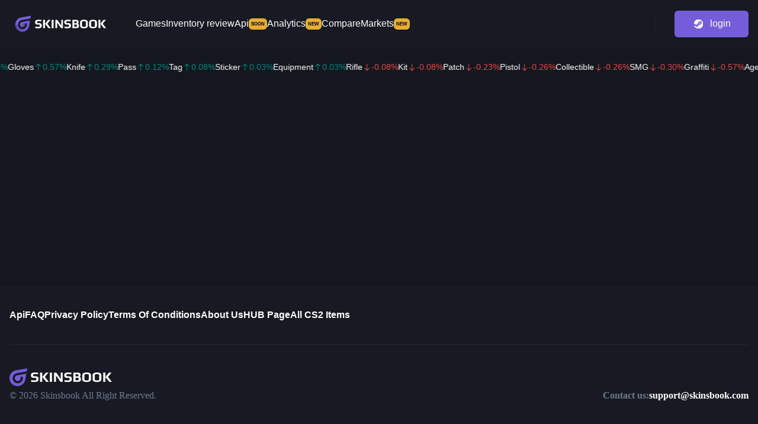

--- FILE ---
content_type: text/html;charset=utf-8
request_url: https://skinsbook.com/csgo/item/p90-elite-build
body_size: 40208
content:
<!DOCTYPE html><html  lang="en"><head><meta charset="utf-8">
<meta name="viewport" content="width=device-width, initial-scale=1">
<script type="importmap">{"imports":{"#entry":"/_nuxt/8RHafaD4.js"}}</script>
<title>CS2  Price Analysis - Skinsbook</title>
<link rel="preconnect" href="https://fonts.googleapis.com">
<link rel="preconnect" href="https://fonts.gstatic.com" crossorigin>
<style>@font-face{font-family:Open Sans;src:local("Open Sans Variable Italic"),url(/_fonts/memtYaGs126MiZpBA-UFUIcVXSCEkx2cmqvXlWqWtE6FxZCJgvAQ-C4Bxw6JTv4.woff2) format(woff2);font-display:swap;unicode-range:U+0460-052F,U+1C80-1C8A,U+20B4,U+2DE0-2DFF,U+A640-A69F,U+FE2E-FE2F;font-weight:300 800;font-style:italic}@font-face{font-family:Open Sans;src:local("Open Sans Variable Italic"),url(/_fonts/memtYaGs126MiZpBA-UFUIcVXSCEkx2cmqvXlWqWvU6FxZCJgvAQ-OPVjZtmVA6.woff2) format(woff2);font-display:swap;unicode-range:U+0301,U+0400-045F,U+0490-0491,U+04B0-04B1,U+2116;font-weight:300 800;font-style:italic}@font-face{font-family:Open Sans;src:local("Open Sans Variable Italic"),url(/_fonts/memtYaGs126MiZpBA-UFUIcVXSCEkx2cmqvXlWqWu06FxZCJgvAQ-vWz3YshUdW.woff2) format(woff2);font-display:swap;unicode-range:U+0307-0308,U+0590-05FF,U+200C-2010,U+20AA,U+25CC,U+FB1D-FB4F;font-weight:300 800;font-style:italic}@font-face{font-family:Open Sans;src:local("Open Sans Variable Italic"),url(/_fonts/memtYaGs126MiZpBA-UFUIcVXSCEkx2cmqvXlWqWtk6FxZCJgvAQ-vA8dg6pTHR.woff2) format(woff2);font-display:swap;unicode-range:U+0102-0103,U+0110-0111,U+0128-0129,U+0168-0169,U+01A0-01A1,U+01AF-01B0,U+0300-0301,U+0303-0304,U+0308-0309,U+0323,U+0329,U+1EA0-1EF9,U+20AB;font-weight:300 800;font-style:italic}@font-face{font-family:Open Sans;src:local("Open Sans Variable Italic"),url(/_fonts/memtYaGs126MiZpBA-UFUIcVXSCEkx2cmqvXlWqWt06FxZCJgvAQ-jenc4JpjRU.woff2) format(woff2);font-display:swap;unicode-range:U+0100-02BA,U+02BD-02C5,U+02C7-02CC,U+02CE-02D7,U+02DD-02FF,U+0304,U+0308,U+0329,U+1D00-1DBF,U+1E00-1E9F,U+1EF2-1EFF,U+2020,U+20A0-20AB,U+20AD-20C0,U+2113,U+2C60-2C7F,U+A720-A7FF;font-weight:300 800;font-style:italic}@font-face{font-family:Open Sans;src:local("Open Sans Variable"),url(/_fonts/memvYaGs126MiZpBA-UvWbX2vVnXBbObj2OVTSKmu0SC55K5gw-WanLzl0sYH.woff2) format(woff2);font-display:swap;unicode-range:U+0460-052F,U+1C80-1C8A,U+20B4,U+2DE0-2DFF,U+A640-A69F,U+FE2E-FE2F;font-weight:300 800;font-style:normal}@font-face{font-family:Open Sans;src:local("Open Sans Variable"),url(/_fonts/memvYaGs126MiZpBA-UvWbX2vVnXBbObj2OVTSOmu0SC55K5gw-PryYvwSk3w.woff2) format(woff2);font-display:swap;unicode-range:U+1F00-1FFF;font-weight:300 800;font-style:normal}@font-face{font-family:Open Sans;src:local("Open Sans Variable"),url(/_fonts/memvYaGs126MiZpBA-UvWbX2vVnXBbObj2OVTS2mu0SC55K5gw-Isqwq5ip30.woff2) format(woff2);font-display:swap;unicode-range:U+0307-0308,U+0590-05FF,U+200C-2010,U+20AA,U+25CC,U+FB1D-FB4F;font-weight:300 800;font-style:normal}@font-face{font-family:Open Sans;src:local("Open Sans Variable"),url(/_fonts/memvYaGs126MiZpBA-UvWbX2vVnXBbObj2OVTUGmu0SC55K5gw-DIfQrWHEpN.woff2) format(woff2);font-display:swap;unicode-range:U+0001-000C,U+000E-001F,U+007F-009F,U+20DD-20E0,U+20E2-20E4,U+2150-218F,U+2190,U+2192,U+2194-2199,U+21AF,U+21E6-21F0,U+21F3,U+2218-2219,U+2299,U+22C4-22C6,U+2300-243F,U+2440-244A,U+2460-24FF,U+25A0-27BF,U+2800-28FF,U+2921-2922,U+2981,U+29BF,U+29EB,U+2B00-2BFF,U+4DC0-4DFF,U+FFF9-FFFB,U+10140-1018E,U+10190-1019C,U+101A0,U+101D0-101FD,U+102E0-102FB,U+10E60-10E7E,U+1D2C0-1D2D3,U+1D2E0-1D37F,U+1F000-1F0FF,U+1F100-1F1AD,U+1F1E6-1F1FF,U+1F30D-1F30F,U+1F315,U+1F31C,U+1F31E,U+1F320-1F32C,U+1F336,U+1F378,U+1F37D,U+1F382,U+1F393-1F39F,U+1F3A7-1F3A8,U+1F3AC-1F3AF,U+1F3C2,U+1F3C4-1F3C6,U+1F3CA-1F3CE,U+1F3D4-1F3E0,U+1F3ED,U+1F3F1-1F3F3,U+1F3F5-1F3F7,U+1F408,U+1F415,U+1F41F,U+1F426,U+1F43F,U+1F441-1F442,U+1F444,U+1F446-1F449,U+1F44C-1F44E,U+1F453,U+1F46A,U+1F47D,U+1F4A3,U+1F4B0,U+1F4B3,U+1F4B9,U+1F4BB,U+1F4BF,U+1F4C8-1F4CB,U+1F4D6,U+1F4DA,U+1F4DF,U+1F4E3-1F4E6,U+1F4EA-1F4ED,U+1F4F7,U+1F4F9-1F4FB,U+1F4FD-1F4FE,U+1F503,U+1F507-1F50B,U+1F50D,U+1F512-1F513,U+1F53E-1F54A,U+1F54F-1F5FA,U+1F610,U+1F650-1F67F,U+1F687,U+1F68D,U+1F691,U+1F694,U+1F698,U+1F6AD,U+1F6B2,U+1F6B9-1F6BA,U+1F6BC,U+1F6C6-1F6CF,U+1F6D3-1F6D7,U+1F6E0-1F6EA,U+1F6F0-1F6F3,U+1F6F7-1F6FC,U+1F700-1F7FF,U+1F800-1F80B,U+1F810-1F847,U+1F850-1F859,U+1F860-1F887,U+1F890-1F8AD,U+1F8B0-1F8BB,U+1F8C0-1F8C1,U+1F900-1F90B,U+1F93B,U+1F946,U+1F984,U+1F996,U+1F9E9,U+1FA00-1FA6F,U+1FA70-1FA7C,U+1FA80-1FA89,U+1FA8F-1FAC6,U+1FACE-1FADC,U+1FADF-1FAE9,U+1FAF0-1FAF8,U+1FB00-1FBFF;font-weight:300 800;font-style:normal}@font-face{font-family:Open Sans;src:local("Open Sans Variable"),url(/_fonts/memvYaGs126MiZpBA-UvWbX2vVnXBbObj2OVTSGmu0SC55K5gw-leEfd6BVVp.woff2) format(woff2);font-display:swap;unicode-range:U+0100-02BA,U+02BD-02C5,U+02C7-02CC,U+02CE-02D7,U+02DD-02FF,U+0304,U+0308,U+0329,U+1D00-1DBF,U+1E00-1E9F,U+1EF2-1EFF,U+2020,U+20A0-20AB,U+20AD-20C0,U+2113,U+2C60-2C7F,U+A720-A7FF;font-weight:300 800;font-style:normal}@font-face{font-family:Open Sans;src:local("Open Sans Variable"),url(/_fonts/memvYaGs126MiZpBA-UvWbX2vVnXBbObj2OVTS-mu0SC55I-3ZEitzxyQg.woff2) format(woff2);font-display:swap;unicode-range:U+0000-00FF,U+0131,U+0152-0153,U+02BB-02BC,U+02C6,U+02DA,U+02DC,U+0304,U+0308,U+0329,U+2000-206F,U+20AC,U+2122,U+2191,U+2193,U+2212,U+2215,U+FEFF,U+FFFD;font-weight:300 800;font-style:normal}@font-face{font-family:Open Sans;src:local("Open Sans Regular Italic"),local("Open Sans Italic"),url(/_fonts/fonts.gstatic-ZQyvSYzd7g.woff) format(woff);font-display:swap;font-weight:400;font-style:italic}@font-face{font-family:Open Sans;src:local("Open Sans SemiBold Italic"),url(/_fonts/fonts.gstatic-UfEiM4NRTW.woff) format(woff);font-display:swap;font-weight:600;font-style:italic}@font-face{font-family:Open Sans;src:local("Open Sans Bold Italic"),url(/_fonts/fonts.gstatic-TC4u21iwcU.woff) format(woff);font-display:swap;font-weight:700;font-style:italic}@font-face{font-family:Open Sans;src:local("Open Sans Light"),url(/_fonts/fonts.gstatic-zJlUHn0KFc.woff) format(woff);font-display:swap;font-weight:300;font-style:normal}@font-face{font-family:Open Sans;src:local("Open Sans Medium"),url(/_fonts/fonts.gstatic-O20j3WFZHm.woff) format(woff);font-display:swap;font-weight:500;font-style:normal}@font-face{font-family:Open Sans;src:local("Open Sans Bold"),url(/_fonts/fonts.gstatic-YfEJgQOEIK.woff) format(woff);font-display:swap;font-weight:700;font-style:normal}@font-face{font-family:Open Sans;src:local("Open Sans ExtraBold"),url(/_fonts/fonts.gstatic-sKSTUnuajM.woff) format(woff);font-display:swap;font-weight:800;font-style:normal}@font-face{font-family:"Open Sans Fallback: Arial";src:local("Arial");size-adjust:105.1479%;ascent-override:101.6519%;descent-override:27.8625%;line-gap-override:0%}@font-face{font-family:Open Sans;src:local("Open Sans Variable Italic"),url(/_fonts/memtYaGs126MiZpBA-UFUIcVXSCEkx2cmqvXlWqWtU6FxZCJgvAQ-Vddm2fkm59.woff2) format(woff2);font-display:swap;unicode-range:U+1F00-1FFF;font-weight:300 800;font-style:italic}@font-face{font-family:Open Sans;src:local("Open Sans Variable Italic"),url(/_fonts/memtYaGs126MiZpBA-UFUIcVXSCEkx2cmqvXlWqWuk6FxZCJgvAQ-Bt2s6T5vE2.woff2) format(woff2);font-display:swap;unicode-range:U+0370-0377,U+037A-037F,U+0384-038A,U+038C,U+038E-03A1,U+03A3-03FF;font-weight:300 800;font-style:italic}@font-face{font-family:Open Sans;src:local("Open Sans Variable Italic"),url(/_fonts/memtYaGs126MiZpBA-UFUIcVXSCEkx2cmqvXlWqWxU6FxZCJgvAQ-XXGOciAlL5.woff2) format(woff2);font-display:swap;unicode-range:U+0302-0303,U+0305,U+0307-0308,U+0310,U+0312,U+0315,U+031A,U+0326-0327,U+032C,U+032F-0330,U+0332-0333,U+0338,U+033A,U+0346,U+034D,U+0391-03A1,U+03A3-03A9,U+03B1-03C9,U+03D1,U+03D5-03D6,U+03F0-03F1,U+03F4-03F5,U+2016-2017,U+2034-2038,U+203C,U+2040,U+2043,U+2047,U+2050,U+2057,U+205F,U+2070-2071,U+2074-208E,U+2090-209C,U+20D0-20DC,U+20E1,U+20E5-20EF,U+2100-2112,U+2114-2115,U+2117-2121,U+2123-214F,U+2190,U+2192,U+2194-21AE,U+21B0-21E5,U+21F1-21F2,U+21F4-2211,U+2213-2214,U+2216-22FF,U+2308-230B,U+2310,U+2319,U+231C-2321,U+2336-237A,U+237C,U+2395,U+239B-23B7,U+23D0,U+23DC-23E1,U+2474-2475,U+25AF,U+25B3,U+25B7,U+25BD,U+25C1,U+25CA,U+25CC,U+25FB,U+266D-266F,U+27C0-27FF,U+2900-2AFF,U+2B0E-2B11,U+2B30-2B4C,U+2BFE,U+3030,U+FF5B,U+FF5D,U+1D400-1D7FF,U+1EE00-1EEFF;font-weight:300 800;font-style:italic}@font-face{font-family:Open Sans;src:local("Open Sans Variable Italic"),url(/_fonts/memtYaGs126MiZpBA-UFUIcVXSCEkx2cmqvXlWqW106FxZCJgvAQ-n3vIGTlNsK.woff2) format(woff2);font-display:swap;unicode-range:U+0001-000C,U+000E-001F,U+007F-009F,U+20DD-20E0,U+20E2-20E4,U+2150-218F,U+2190,U+2192,U+2194-2199,U+21AF,U+21E6-21F0,U+21F3,U+2218-2219,U+2299,U+22C4-22C6,U+2300-243F,U+2440-244A,U+2460-24FF,U+25A0-27BF,U+2800-28FF,U+2921-2922,U+2981,U+29BF,U+29EB,U+2B00-2BFF,U+4DC0-4DFF,U+FFF9-FFFB,U+10140-1018E,U+10190-1019C,U+101A0,U+101D0-101FD,U+102E0-102FB,U+10E60-10E7E,U+1D2C0-1D2D3,U+1D2E0-1D37F,U+1F000-1F0FF,U+1F100-1F1AD,U+1F1E6-1F1FF,U+1F30D-1F30F,U+1F315,U+1F31C,U+1F31E,U+1F320-1F32C,U+1F336,U+1F378,U+1F37D,U+1F382,U+1F393-1F39F,U+1F3A7-1F3A8,U+1F3AC-1F3AF,U+1F3C2,U+1F3C4-1F3C6,U+1F3CA-1F3CE,U+1F3D4-1F3E0,U+1F3ED,U+1F3F1-1F3F3,U+1F3F5-1F3F7,U+1F408,U+1F415,U+1F41F,U+1F426,U+1F43F,U+1F441-1F442,U+1F444,U+1F446-1F449,U+1F44C-1F44E,U+1F453,U+1F46A,U+1F47D,U+1F4A3,U+1F4B0,U+1F4B3,U+1F4B9,U+1F4BB,U+1F4BF,U+1F4C8-1F4CB,U+1F4D6,U+1F4DA,U+1F4DF,U+1F4E3-1F4E6,U+1F4EA-1F4ED,U+1F4F7,U+1F4F9-1F4FB,U+1F4FD-1F4FE,U+1F503,U+1F507-1F50B,U+1F50D,U+1F512-1F513,U+1F53E-1F54A,U+1F54F-1F5FA,U+1F610,U+1F650-1F67F,U+1F687,U+1F68D,U+1F691,U+1F694,U+1F698,U+1F6AD,U+1F6B2,U+1F6B9-1F6BA,U+1F6BC,U+1F6C6-1F6CF,U+1F6D3-1F6D7,U+1F6E0-1F6EA,U+1F6F0-1F6F3,U+1F6F7-1F6FC,U+1F700-1F7FF,U+1F800-1F80B,U+1F810-1F847,U+1F850-1F859,U+1F860-1F887,U+1F890-1F8AD,U+1F8B0-1F8BB,U+1F8C0-1F8C1,U+1F900-1F90B,U+1F93B,U+1F946,U+1F984,U+1F996,U+1F9E9,U+1FA00-1FA6F,U+1FA70-1FA7C,U+1FA80-1FA89,U+1FA8F-1FAC6,U+1FACE-1FADC,U+1FADF-1FAE9,U+1FAF0-1FAF8,U+1FB00-1FBFF;font-weight:300 800;font-style:italic}@font-face{font-family:Open Sans;src:local("Open Sans Variable Italic"),url(/_fonts/memtYaGs126MiZpBA-UFUIcVXSCEkx2cmqvXlWqWuU6FxZCJgg-rSABzheqpn.woff2) format(woff2);font-display:swap;unicode-range:U+0000-00FF,U+0131,U+0152-0153,U+02BB-02BC,U+02C6,U+02DA,U+02DC,U+0304,U+0308,U+0329,U+2000-206F,U+20AC,U+2122,U+2191,U+2193,U+2212,U+2215,U+FEFF,U+FFFD;font-weight:300 800;font-style:italic}@font-face{font-family:Open Sans;src:local("Open Sans Variable"),url(/_fonts/memvYaGs126MiZpBA-UvWbX2vVnXBbObj2OVTSumu0SC55K5gw-msVLJDBz9z.woff2) format(woff2);font-display:swap;unicode-range:U+0301,U+0400-045F,U+0490-0491,U+04B0-04B1,U+2116;font-weight:300 800;font-style:normal}@font-face{font-family:Open Sans;src:local("Open Sans Variable"),url(/_fonts/memvYaGs126MiZpBA-UvWbX2vVnXBbObj2OVTSymu0SC55K5gw-bLUxcIebsb.woff2) format(woff2);font-display:swap;unicode-range:U+0370-0377,U+037A-037F,U+0384-038A,U+038C,U+038E-03A1,U+03A3-03FF;font-weight:300 800;font-style:normal}@font-face{font-family:Open Sans;src:local("Open Sans Variable"),url(/_fonts/memvYaGs126MiZpBA-UvWbX2vVnXBbObj2OVTVOmu0SC55K5gw-LEMcwZkc0E.woff2) format(woff2);font-display:swap;unicode-range:U+0302-0303,U+0305,U+0307-0308,U+0310,U+0312,U+0315,U+031A,U+0326-0327,U+032C,U+032F-0330,U+0332-0333,U+0338,U+033A,U+0346,U+034D,U+0391-03A1,U+03A3-03A9,U+03B1-03C9,U+03D1,U+03D5-03D6,U+03F0-03F1,U+03F4-03F5,U+2016-2017,U+2034-2038,U+203C,U+2040,U+2043,U+2047,U+2050,U+2057,U+205F,U+2070-2071,U+2074-208E,U+2090-209C,U+20D0-20DC,U+20E1,U+20E5-20EF,U+2100-2112,U+2114-2115,U+2117-2121,U+2123-214F,U+2190,U+2192,U+2194-21AE,U+21B0-21E5,U+21F1-21F2,U+21F4-2211,U+2213-2214,U+2216-22FF,U+2308-230B,U+2310,U+2319,U+231C-2321,U+2336-237A,U+237C,U+2395,U+239B-23B7,U+23D0,U+23DC-23E1,U+2474-2475,U+25AF,U+25B3,U+25B7,U+25BD,U+25C1,U+25CA,U+25CC,U+25FB,U+266D-266F,U+27C0-27FF,U+2900-2AFF,U+2B0E-2B11,U+2B30-2B4C,U+2BFE,U+3030,U+FF5B,U+FF5D,U+1D400-1D7FF,U+1EE00-1EEFF;font-weight:300 800;font-style:normal}@font-face{font-family:Open Sans;src:local("Open Sans Variable"),url(/_fonts/memvYaGs126MiZpBA-UvWbX2vVnXBbObj2OVTSCmu0SC55K5gw-M9pPYsciTR.woff2) format(woff2);font-display:swap;unicode-range:U+0102-0103,U+0110-0111,U+0128-0129,U+0168-0169,U+01A0-01A1,U+01AF-01B0,U+0300-0301,U+0303-0304,U+0308-0309,U+0323,U+0329,U+1EA0-1EF9,U+20AB;font-weight:300 800;font-style:normal}@font-face{font-family:Open Sans;src:local("Open Sans Light Italic"),url(/_fonts/fonts.gstatic-BUIIdSvzY7.woff) format(woff);font-display:swap;font-weight:300;font-style:italic}@font-face{font-family:Open Sans;src:local("Open Sans Medium Italic"),url(/_fonts/fonts.gstatic-rtVt4vm9NR.woff) format(woff);font-display:swap;font-weight:500;font-style:italic}@font-face{font-family:Open Sans;src:local("Open Sans ExtraBold Italic"),url(/_fonts/fonts.gstatic-2Wr91uPzZN.woff) format(woff);font-display:swap;font-weight:800;font-style:italic}@font-face{font-family:Open Sans;src:local("Open Sans Regular"),local("Open Sans"),url(/_fonts/fonts.gstatic-3bBMMRG6y5.woff) format(woff);font-display:swap;font-weight:400;font-style:normal}@font-face{font-family:Open Sans;src:local("Open Sans SemiBold"),url(/_fonts/fonts.gstatic-mXtM18Pjn0.woff) format(woff);font-display:swap;font-weight:600;font-style:normal}@font-face{font-family:Rubik;src:local("Rubik Variable Italic"),url(/_fonts/iJWEBXyIfDnIV7nEnXu61E_c5IhGzg-3xhvumAd0V.woff2) format(woff2);font-display:swap;unicode-range:U+0600-06FF,U+0750-077F,U+0870-088E,U+0890-0891,U+0897-08E1,U+08E3-08FF,U+200C-200E,U+2010-2011,U+204F,U+2E41,U+FB50-FDFF,U+FE70-FE74,U+FE76-FEFC,U+102E0-102FB,U+10E60-10E7E,U+10EC2-10EC4,U+10EFC-10EFF,U+1EE00-1EE03,U+1EE05-1EE1F,U+1EE21-1EE22,U+1EE24,U+1EE27,U+1EE29-1EE32,U+1EE34-1EE37,U+1EE39,U+1EE3B,U+1EE42,U+1EE47,U+1EE49,U+1EE4B,U+1EE4D-1EE4F,U+1EE51-1EE52,U+1EE54,U+1EE57,U+1EE59,U+1EE5B,U+1EE5D,U+1EE5F,U+1EE61-1EE62,U+1EE64,U+1EE67-1EE6A,U+1EE6C-1EE72,U+1EE74-1EE77,U+1EE79-1EE7C,U+1EE7E,U+1EE80-1EE89,U+1EE8B-1EE9B,U+1EEA1-1EEA3,U+1EEA5-1EEA9,U+1EEAB-1EEBB,U+1EEF0-1EEF1;font-weight:300 900;font-style:italic}@font-face{font-family:Rubik;src:local("Rubik Variable Italic"),url(/_fonts/iJWEBXyIfDnIV7nEnXO61E_c5IhGzg-TC00zaxtm3.woff2) format(woff2);font-display:swap;unicode-range:U+0460-052F,U+1C80-1C8A,U+20B4,U+2DE0-2DFF,U+A640-A69F,U+FE2E-FE2F;font-weight:300 900;font-style:italic}@font-face{font-family:Rubik;src:local("Rubik Variable Italic"),url(/_fonts/iJWEBXyIfDnIV7nEnXq61E_c5IhGzg-zzO526KVoJ.woff2) format(woff2);font-display:swap;unicode-range:U+0301,U+0400-045F,U+0490-0491,U+04B0-04B1,U+2116;font-weight:300 900;font-style:italic}@font-face{font-family:Rubik;src:local("Rubik Variable Italic"),url(/_fonts/iJWEBXyIfDnIV7nEnXC61E_c5IhGzg-2dMqGGGUXe.woff2) format(woff2);font-display:swap;unicode-range:U+0100-02BA,U+02BD-02C5,U+02C7-02CC,U+02CE-02D7,U+02DD-02FF,U+0304,U+0308,U+0329,U+1D00-1DBF,U+1E00-1E9F,U+1EF2-1EFF,U+2020,U+20A0-20AB,U+20AD-20C0,U+2113,U+2C60-2C7F,U+A720-A7FF;font-weight:300 900;font-style:italic}@font-face{font-family:Rubik;src:local("Rubik Variable Italic"),url(/_fonts/iJWEBXyIfDnIV7nEnX661E_c5Ig-WO4fk2qM2j.woff2) format(woff2);font-display:swap;unicode-range:U+0000-00FF,U+0131,U+0152-0153,U+02BB-02BC,U+02C6,U+02DA,U+02DC,U+0304,U+0308,U+0329,U+2000-206F,U+20AC,U+2122,U+2191,U+2193,U+2212,U+2215,U+FEFF,U+FFFD;font-weight:300 900;font-style:italic}@font-face{font-family:Rubik;src:local("Rubik Variable"),url(/_fonts/iJWKBXyIfDnIV7nMrXyw023e1Ik-F2fX4QzZcI.woff2) format(woff2);font-display:swap;unicode-range:U+0460-052F,U+1C80-1C8A,U+20B4,U+2DE0-2DFF,U+A640-A69F,U+FE2E-FE2F;font-weight:300 900;font-style:normal}@font-face{font-family:Rubik;src:local("Rubik Variable"),url(/_fonts/iJWKBXyIfDnIV7nDrXyw023e1Ik-Hyjq303dRo.woff2) format(woff2);font-display:swap;unicode-range:U+0307-0308,U+0590-05FF,U+200C-2010,U+20AA,U+25CC,U+FB1D-FB4F;font-weight:300 900;font-style:normal}@font-face{font-family:Rubik;src:local("Rubik Variable"),url(/_fonts/iJWKBXyIfDnIV7nPrXyw023e1Ik-nWVMi8HpyS.woff2) format(woff2);font-display:swap;unicode-range:U+0100-02BA,U+02BD-02C5,U+02C7-02CC,U+02CE-02D7,U+02DD-02FF,U+0304,U+0308,U+0329,U+1D00-1DBF,U+1E00-1E9F,U+1EF2-1EFF,U+2020,U+20A0-20AB,U+20AD-20C0,U+2113,U+2C60-2C7F,U+A720-A7FF;font-weight:300 900;font-style:normal}@font-face{font-family:Rubik;src:local("Rubik Regular Italic"),local("Rubik Italic"),url(/_fonts/fonts.gstatic-Jf8hMZ1hxj.woff) format(woff);font-display:swap;font-weight:400;font-style:italic}@font-face{font-family:Rubik;src:local("Rubik SemiBold Italic"),url(/_fonts/fonts.gstatic-RNMMCLe7FA.woff) format(woff);font-display:swap;font-weight:600;font-style:italic}@font-face{font-family:Rubik;src:local("Rubik ExtraBold Italic"),url(/_fonts/fonts.gstatic-6Kp2OOlBoi.woff) format(woff);font-display:swap;font-weight:800;font-style:italic}@font-face{font-family:Rubik;src:local("Rubik Black Italic"),url(/_fonts/fonts.gstatic-iqpQAB8Ibv.woff) format(woff);font-display:swap;font-weight:900;font-style:italic}@font-face{font-family:Rubik;src:local("Rubik Medium"),url(/_fonts/fonts.gstatic-pBhZ9ZMA8I.woff) format(woff);font-display:swap;font-weight:500;font-style:normal}@font-face{font-family:Rubik;src:local("Rubik Bold"),url(/_fonts/fonts.gstatic-9LaVCBfrLJ.woff) format(woff);font-display:swap;font-weight:700;font-style:normal}@font-face{font-family:Rubik;src:local("Rubik Black"),url(/_fonts/fonts.gstatic-1F3OJ9zxiX.woff) format(woff);font-display:swap;font-weight:900;font-style:normal}@font-face{font-family:"Rubik Fallback: Arial";src:local("Arial");size-adjust:104.9796%;ascent-override:89.0649%;descent-override:23.8141%;line-gap-override:0%}@font-face{font-family:Rubik;src:local("Rubik Variable Italic"),url(/_fonts/iJWEBXyIfDnIV7nEnXy61E_c5IhGzg-IkoUvVE8eD.woff2) format(woff2);font-display:swap;unicode-range:U+0307-0308,U+0590-05FF,U+200C-2010,U+20AA,U+25CC,U+FB1D-FB4F;font-weight:300 900;font-style:italic}@font-face{font-family:Rubik;src:local("Rubik Variable"),url(/_fonts/iJWKBXyIfDnIV7nErXyw023e1Ik-tB0LgK6hAP.woff2) format(woff2);font-display:swap;unicode-range:U+0600-06FF,U+0750-077F,U+0870-088E,U+0890-0891,U+0897-08E1,U+08E3-08FF,U+200C-200E,U+2010-2011,U+204F,U+2E41,U+FB50-FDFF,U+FE70-FE74,U+FE76-FEFC,U+102E0-102FB,U+10E60-10E7E,U+10EC2-10EC4,U+10EFC-10EFF,U+1EE00-1EE03,U+1EE05-1EE1F,U+1EE21-1EE22,U+1EE24,U+1EE27,U+1EE29-1EE32,U+1EE34-1EE37,U+1EE39,U+1EE3B,U+1EE42,U+1EE47,U+1EE49,U+1EE4B,U+1EE4D-1EE4F,U+1EE51-1EE52,U+1EE54,U+1EE57,U+1EE59,U+1EE5B,U+1EE5D,U+1EE5F,U+1EE61-1EE62,U+1EE64,U+1EE67-1EE6A,U+1EE6C-1EE72,U+1EE74-1EE77,U+1EE79-1EE7C,U+1EE7E,U+1EE80-1EE89,U+1EE8B-1EE9B,U+1EEA1-1EEA3,U+1EEA5-1EEA9,U+1EEAB-1EEBB,U+1EEF0-1EEF1;font-weight:300 900;font-style:normal}@font-face{font-family:Rubik;src:local("Rubik Variable"),url(/_fonts/iJWKBXyIfDnIV7nFrXyw023e1Ik-mrSvs5QPhG.woff2) format(woff2);font-display:swap;unicode-range:U+0301,U+0400-045F,U+0490-0491,U+04B0-04B1,U+2116;font-weight:300 900;font-style:normal}@font-face{font-family:Rubik;src:local("Rubik Variable"),url(/_fonts/iJWKBXyIfDnIV7nBrXyw023e-6k5SKE2kGs.woff2) format(woff2);font-display:swap;unicode-range:U+0000-00FF,U+0131,U+0152-0153,U+02BB-02BC,U+02C6,U+02DA,U+02DC,U+0304,U+0308,U+0329,U+2000-206F,U+20AC,U+2122,U+2191,U+2193,U+2212,U+2215,U+FEFF,U+FFFD;font-weight:300 900;font-style:normal}@font-face{font-family:Rubik;src:local("Rubik Light Italic"),url(/_fonts/fonts.gstatic-7VezFRUkFx.woff) format(woff);font-display:swap;font-weight:300;font-style:italic}@font-face{font-family:Rubik;src:local("Rubik Medium Italic"),url(/_fonts/fonts.gstatic-sq8Ipx2VBV.woff) format(woff);font-display:swap;font-weight:500;font-style:italic}@font-face{font-family:Rubik;src:local("Rubik Bold Italic"),url(/_fonts/fonts.gstatic-RrIE6ns4RF.woff) format(woff);font-display:swap;font-weight:700;font-style:italic}@font-face{font-family:Rubik;src:local("Rubik Light"),url(/_fonts/fonts.gstatic-fPhtCSb312.woff) format(woff);font-display:swap;font-weight:300;font-style:normal}@font-face{font-family:Rubik;src:local("Rubik Regular"),local("Rubik"),url(/_fonts/fonts.gstatic-vJwdBGFRq3.woff) format(woff);font-display:swap;font-weight:400;font-style:normal}@font-face{font-family:Rubik;src:local("Rubik SemiBold"),url(/_fonts/fonts.gstatic-m24P0994Le.woff) format(woff);font-display:swap;font-weight:600;font-style:normal}@font-face{font-family:Rubik;src:local("Rubik ExtraBold"),url(/_fonts/fonts.gstatic-UC5T3nbdCM.woff) format(woff);font-display:swap;font-weight:800;font-style:normal}@import url(https://fonts.googleapis.com/css2?family=Open+Sans:ital,wght@0,300;0,400;0,500;0,600;0,700;1,300;1,500;1,600&display=swap);@import url(https://fonts.googleapis.com/css2?family=Rubik:wght@400;500;600;700&display=swap);.shepherd-button{background:#3288e6;border:0;border-radius:3px;color:#ffffffbf;cursor:pointer;margin-right:.5rem;padding:.5rem 1.5rem;transition:all .5s ease}.shepherd-button:not(:disabled):hover{background:#196fcc;color:#ffffffbf}.shepherd-button.shepherd-button-secondary{background:#f1f2f3;color:#000000bf}.shepherd-button.shepherd-button-secondary:not(:disabled):hover{background:#d6d9db;color:#000000bf}.shepherd-button:disabled{cursor:not-allowed}.shepherd-footer{border-bottom-left-radius:5px;border-bottom-right-radius:5px;display:flex;justify-content:flex-end;padding:0 .75rem .75rem}.shepherd-footer .shepherd-button:last-child{margin-right:0}.shepherd-cancel-icon{background:transparent;border:none;color:#808080bf;cursor:pointer;font-size:2em;font-weight:400;margin:0;padding:0;transition:color .5s ease}.shepherd-cancel-icon:hover{color:#000000bf}.shepherd-has-title .shepherd-content .shepherd-cancel-icon{color:#808080bf}.shepherd-has-title .shepherd-content .shepherd-cancel-icon:hover,.shepherd-title{color:#000000bf}.shepherd-title{display:flex;flex:1 0 auto;font-size:1rem;font-weight:400;margin:0;padding:0}.shepherd-header{align-items:center;border-top-left-radius:5px;border-top-right-radius:5px;display:flex;justify-content:flex-end;line-height:2em;padding:.75rem .75rem 0}.shepherd-has-title .shepherd-content .shepherd-header{background:#e6e6e6;padding:1em}.shepherd-text{color:#000000bf;font-size:1rem;line-height:1.3em;padding:.75em}.shepherd-text p{margin-top:0}.shepherd-text p:last-child{margin-bottom:0}.shepherd-content{border-radius:5px;outline:none;padding:0}.shepherd-element{background:#fff;border-radius:5px;box-shadow:0 1px 4px #0003;max-width:400px;opacity:0;outline:none;transition:opacity .3s,visibility .3s;visibility:hidden;width:100%;z-index:9999}.shepherd-enabled.shepherd-element{opacity:1;visibility:visible}.shepherd-element[data-popper-reference-hidden]:not(.shepherd-centered){opacity:0;pointer-events:none;visibility:hidden}.shepherd-element,.shepherd-element *,.shepherd-element :after,.shepherd-element :before{box-sizing:border-box}.shepherd-arrow,.shepherd-arrow:before{height:16px;position:absolute;width:16px;z-index:-1}.shepherd-arrow:before{background:#fff;content:"";transform:rotate(45deg)}.shepherd-element[data-popper-placement^=top]>.shepherd-arrow{bottom:-8px}.shepherd-element[data-popper-placement^=bottom]>.shepherd-arrow{top:-8px}.shepherd-element[data-popper-placement^=left]>.shepherd-arrow{right:-8px}.shepherd-element[data-popper-placement^=right]>.shepherd-arrow{left:-8px}.shepherd-element.shepherd-centered>.shepherd-arrow{opacity:0}.shepherd-element.shepherd-has-title[data-popper-placement^=bottom]>.shepherd-arrow:before{background-color:#e6e6e6}.shepherd-target-click-disabled.shepherd-enabled.shepherd-target,.shepherd-target-click-disabled.shepherd-enabled.shepherd-target *{pointer-events:none}.shepherd-modal-overlay-container{height:0;left:0;opacity:0;overflow:hidden;pointer-events:none;position:fixed;top:0;transition:all .3s ease-out,height 0s .3s,opacity .3s 0s;width:100vw;z-index:9997}.shepherd-modal-overlay-container.shepherd-modal-is-visible{height:100vh;opacity:.5;transform:translateZ(0);transition:all .3s ease-out,height 0s 0s,opacity .3s 0s}.shepherd-modal-overlay-container.shepherd-modal-is-visible path{pointer-events:all}@media (max-width:1023.98px){.hide-below-1024{display:none!important}}@media (min-width:1024px){.hide-above-1024{display:none!important}}.show-below-1024{display:none!important}@media (max-width:1023.98px){.show-below-1024{display:block!important}}.show-above-1024{display:none!important}@media (min-width:1024px){.show-above-1024{display:block!important}}@media (max-width:819.98px){.hide-below-820{display:none!important}}@media (min-width:820px){.hide-above-820{display:none!important}}.show-below-820{display:none!important}@media (max-width:819.98px){.show-below-820{display:block!important}}.show-above-820{display:none!important}@media (min-width:820px){.show-above-820{display:block!important}}@media (max-width:767.98px){.hide-below-768{display:none!important}}@media (min-width:768px){.hide-above-768{display:none!important}}.show-below-768{display:none!important}@media (max-width:767.98px){.show-below-768{display:block!important}}.show-above-768{display:none!important}@media (min-width:768px){.show-above-768{display:block!important}}@media (max-width:579.98px){.hide-below-580{display:none!important}}@media (min-width:580px){.hide-above-580{display:none!important}}.show-below-580{display:none!important}@media (max-width:579.98px){.show-below-580{display:block!important}}.show-above-580{display:none!important}@media (min-width:580px){.show-above-580{display:block!important}}.show-flex-below-768{display:none!important}@media (max-width:767.98px){.show-flex-below-768{display:flex!important}}@font-face{font-family:Currencies;font-style:normal;font-weight:600;src:url(/_nuxt/CurrenciesFT-SemiBold.Bzd6qD2m.ttf) format("truetype")}*,:after,:before{box-sizing:border-box;margin:0;padding:0}:active,:focus{outline:none}body,html{background:#14171e;color:#fff;font-family:Open Sans,"Open Sans Fallback: Arial",sans-serif}body._lock,body.lock,html._lock,html.lock{overflow:hidden}body ::-webkit-scrollbar,html ::-webkit-scrollbar{height:6px;width:2px}body ::-webkit-scrollbar-corner,html ::-webkit-scrollbar-corner{display:none}body ::-webkit-scrollbar-thumb,html ::-webkit-scrollbar-thumb{background:#3d4556;border-radius:2px}aside,footer,header,nav{display:block}ul{list-style:none}a{color:inherit;display:block;font-size:inherit;font-weight:inherit;text-decoration:none}button,input,textarea{border:none;font-family:inherit;font-size:inherit}button{cursor:pointer}svg{display:block}.shepherd-element{background:#1d212b!important;border:1px solid #3d4556!important;border-radius:6px!important;max-width:550px!important;padding:20px;width:100%!important}.shepherd-arrow{display:none!important}.shepherd-header{background:transparent!important;padding:0!important}.shepherd-title{font-size:18px!important;font-weight:600!important}.shepherd-text,.shepherd-title{color:#6e7992!important;font-family:Open Sans,"Open Sans Fallback: Arial";font-style:normal!important;line-height:30px!important}.shepherd-text{font-size:16px!important;font-weight:400!important;margin:12px 0 20px;padding:0}.shepherd-button-secondary{background:transparent!important;color:#6e7992!important;font-family:Rubik,"Rubik Fallback: Arial"!important;font-size:16px!important;font-weight:500!important}.shepherd-footer{border:none;padding:0}.container{margin:0 auto;max-width:1486px;padding-left:40px}@media (max-width:1920px){.container{padding-left:calc(10.17476px + 1.5534vw)}}.container{padding-right:40px}@media (max-width:1920px){.container{padding-right:calc(10.17476px + 1.5534vw)}}.container-large{margin:0 auto;max-width:1920px;padding-left:40px}@media (max-width:1920px){.container-large{padding-left:calc(10.17476px + 1.5534vw)}}.container-large{padding-right:40px}@media (max-width:1920px){.container-large{padding-right:calc(10.17476px + 1.5534vw)}}.image{overflow:hidden;position:relative}.image img{height:100%;left:0;-o-object-fit:contain;object-fit:contain;position:absolute;top:0;width:100%}.btn{align-items:center;background:transparent;border:none;border-radius:6px;display:flex;font-family:Rubik,"Rubik Fallback: Arial",sans-serif;font-size:16px;font-style:normal;font-weight:500;height:45px;justify-content:center;line-height:normal;padding:10px 24px;transition:all .2s}@media (max-width:580.98px){.btn{align-items:center;display:flex;font-size:14px;height:40px;justify-content:center;line-height:14px;padding:0 20px;text-align:center}}.btn svg{margin-right:9px}.btn.error,.btn:disabled{cursor:default}.btn:disabled{opacity:.4}.btn.error{opacity:.3}.btn_primary{background:#755cd9;color:#fff}@media (hover:hover){.btn_primary:not(:disabled):not(.error):hover{background:#5e4aae}}.btn_secondary{background:#222632;color:#fff}.btn_secondary:hover{background:#1d212b}.btn_secondary2{background:#323849;color:#fff}.btn_secondary2:hover{background:#50586f}.btn_tertiary{background:#1c2029;color:#fff}@media (hover:hover){.btn_tertiary:not(:disabled):not(.error):hover{background:#222632}}.btn_info{background:#50586f;color:#fff}@media (hover:hover){.btn_info:not(:disabled):not(.error):hover{background:#222632}}.btn_text{background:transparent;color:#3d4556}@media (hover:hover){.btn_text:not(:disabled):not(.error):hover{color:#6e7992}}.btn_outlined{background:transparent;border:1px solid #755cd9;color:#fff}@media (hover:hover){.btn_outlined:not(:disabled):not(.error):hover{background:#5e4aae;border:1px solid #5e4aae}}.btn_outlined-primary{background:transparent;border:1px solid #755cd9;color:#fff}@media (hover:hover){.btn_outlined-primary:not(:disabled):not(.error):hover{background:#5e4aae;border:1px solid #5e4aae}}.btn_full-width{width:100%}.btn_icon{padding:0}.btn_icon svg{margin:0}.btn_icon.size-extra-small{max-height:24px;max-width:24px;min-height:24px;min-width:24px}.btn_icon.size-small{max-height:40px;max-width:40px;min-height:40px;min-width:40px}.btn_icon.size-medium{max-height:46px;max-width:46px;min-height:46px;min-width:46px}.currency{font-family:Currencies,sans-serif;font-weight:600}@keyframes rotation{0%{transform:rotate(0)}to{transform:rotate(1turn)}}.fade-enter-active,.fade-leave-active{transition:opacity .3s}.fade-enter-from,.fade-leave-to{opacity:0}:root{--header-height:80px}@media (max-width:580.98px){:root{--header-height:64px}}</style>
<style>.vue-echarts-container,x-vue-echarts{display:block;height:100%;min-width:0;width:100%}</style>
<style>@media (max-width:1023.98px){._hide-below-1024_n05wq_2{display:none!important}}@media (min-width:1024px){._hide-above-1024_n05wq_8{display:none!important}}._show-below-1024_n05wq_13{display:none!important}@media (max-width:1023.98px){._show-below-1024_n05wq_13{display:block!important}}._show-above-1024_n05wq_22{display:none!important}@media (min-width:1024px){._show-above-1024_n05wq_22{display:block!important}}@media (max-width:819.98px){._hide-below-820_n05wq_32{display:none!important}}@media (min-width:820px){._hide-above-820_n05wq_38{display:none!important}}._show-below-820_n05wq_43{display:none!important}@media (max-width:819.98px){._show-below-820_n05wq_43{display:block!important}}._show-above-820_n05wq_52{display:none!important}@media (min-width:820px){._show-above-820_n05wq_52{display:block!important}}@media (max-width:767.98px){._hide-below-768_n05wq_62{display:none!important}}@media (min-width:768px){._hide-above-768_n05wq_68{display:none!important}}._show-below-768_n05wq_73{display:none!important}@media (max-width:767.98px){._show-below-768_n05wq_73{display:block!important}}._show-above-768_n05wq_82{display:none!important}@media (min-width:768px){._show-above-768_n05wq_82{display:block!important}}@media (max-width:579.98px){._hide-below-580_n05wq_92{display:none!important}}@media (min-width:580px){._hide-above-580_n05wq_98{display:none!important}}._show-below-580_n05wq_103{display:none!important}@media (max-width:579.98px){._show-below-580_n05wq_103{display:block!important}}._show-above-580_n05wq_112{display:none!important}@media (min-width:580px){._show-above-580_n05wq_112{display:block!important}}._show-flex-below-768_n05wq_121{display:none!important}@media (max-width:767.98px){._show-flex-below-768_n05wq_121{display:flex!important}}</style>
<style>.tippy-box[data-animation=scale][data-placement^=top]{transform-origin:bottom}.tippy-box[data-animation=scale][data-placement^=bottom]{transform-origin:top}.tippy-box[data-animation=scale][data-placement^=left]{transform-origin:right}.tippy-box[data-animation=scale][data-placement^=right]{transform-origin:left}.tippy-box[data-animation=scale][data-state=hidden]{opacity:0;transform:scale(.5)}</style>
<style>@media (max-width:1023.98px){.hide-below-1024{display:none!important}}@media (min-width:1024px){.hide-above-1024{display:none!important}}.show-below-1024{display:none!important}@media (max-width:1023.98px){.show-below-1024{display:block!important}}.show-above-1024{display:none!important}@media (min-width:1024px){.show-above-1024{display:block!important}}@media (max-width:819.98px){.hide-below-820{display:none!important}}@media (min-width:820px){.hide-above-820{display:none!important}}.show-below-820{display:none!important}@media (max-width:819.98px){.show-below-820{display:block!important}}.show-above-820{display:none!important}@media (min-width:820px){.show-above-820{display:block!important}}@media (max-width:767.98px){.hide-below-768{display:none!important}}@media (min-width:768px){.hide-above-768{display:none!important}}.show-below-768{display:none!important}@media (max-width:767.98px){.show-below-768{display:block!important}}.show-above-768{display:none!important}@media (min-width:768px){.show-above-768{display:block!important}}@media (max-width:579.98px){.hide-below-580{display:none!important}}@media (min-width:580px){.hide-above-580{display:none!important}}.show-below-580{display:none!important}@media (max-width:579.98px){.show-below-580{display:block!important}}.show-above-580{display:none!important}@media (min-width:580px){.show-above-580{display:block!important}}.show-flex-below-768{display:none!important}@media (max-width:767.98px){.show-flex-below-768{display:flex!important}}.page-enter-active,.page-leave-active{transition:all .4s}.page-enter-from,.page-leave-to{opacity:0}</style>
<style>@font-face{font-family:Rubik;src:local("Rubik Variable Italic"),url(/_fonts/iJWEBXyIfDnIV7nEnXu61E_c5IhGzg-3xhvumAd0V.woff2) format(woff2);font-display:swap;unicode-range:U+0600-06FF,U+0750-077F,U+0870-088E,U+0890-0891,U+0897-08E1,U+08E3-08FF,U+200C-200E,U+2010-2011,U+204F,U+2E41,U+FB50-FDFF,U+FE70-FE74,U+FE76-FEFC,U+102E0-102FB,U+10E60-10E7E,U+10EC2-10EC4,U+10EFC-10EFF,U+1EE00-1EE03,U+1EE05-1EE1F,U+1EE21-1EE22,U+1EE24,U+1EE27,U+1EE29-1EE32,U+1EE34-1EE37,U+1EE39,U+1EE3B,U+1EE42,U+1EE47,U+1EE49,U+1EE4B,U+1EE4D-1EE4F,U+1EE51-1EE52,U+1EE54,U+1EE57,U+1EE59,U+1EE5B,U+1EE5D,U+1EE5F,U+1EE61-1EE62,U+1EE64,U+1EE67-1EE6A,U+1EE6C-1EE72,U+1EE74-1EE77,U+1EE79-1EE7C,U+1EE7E,U+1EE80-1EE89,U+1EE8B-1EE9B,U+1EEA1-1EEA3,U+1EEA5-1EEA9,U+1EEAB-1EEBB,U+1EEF0-1EEF1;font-weight:300 900;font-style:italic}@font-face{font-family:Rubik;src:local("Rubik Variable Italic"),url(/_fonts/iJWEBXyIfDnIV7nEnXO61E_c5IhGzg-TC00zaxtm3.woff2) format(woff2);font-display:swap;unicode-range:U+0460-052F,U+1C80-1C8A,U+20B4,U+2DE0-2DFF,U+A640-A69F,U+FE2E-FE2F;font-weight:300 900;font-style:italic}@font-face{font-family:Rubik;src:local("Rubik Variable Italic"),url(/_fonts/iJWEBXyIfDnIV7nEnXC61E_c5IhGzg-2dMqGGGUXe.woff2) format(woff2);font-display:swap;unicode-range:U+0100-02BA,U+02BD-02C5,U+02C7-02CC,U+02CE-02D7,U+02DD-02FF,U+0304,U+0308,U+0329,U+1D00-1DBF,U+1E00-1E9F,U+1EF2-1EFF,U+2020,U+20A0-20AB,U+20AD-20C0,U+2113,U+2C60-2C7F,U+A720-A7FF;font-weight:300 900;font-style:italic}@font-face{font-family:Rubik;src:local("Rubik Variable Italic"),url(/_fonts/iJWEBXyIfDnIV7nEnX661E_c5Ig-WO4fk2qM2j.woff2) format(woff2);font-display:swap;unicode-range:U+0000-00FF,U+0131,U+0152-0153,U+02BB-02BC,U+02C6,U+02DA,U+02DC,U+0304,U+0308,U+0329,U+2000-206F,U+20AC,U+2122,U+2191,U+2193,U+2212,U+2215,U+FEFF,U+FFFD;font-weight:300 900;font-style:italic}@font-face{font-family:Rubik;src:local("Rubik Variable"),url(/_fonts/iJWKBXyIfDnIV7nFrXyw023e1Ik-mrSvs5QPhG.woff2) format(woff2);font-display:swap;unicode-range:U+0301,U+0400-045F,U+0490-0491,U+04B0-04B1,U+2116;font-weight:300 900;font-style:normal}@font-face{font-family:Rubik;src:local("Rubik Variable"),url(/_fonts/iJWKBXyIfDnIV7nDrXyw023e1Ik-Hyjq303dRo.woff2) format(woff2);font-display:swap;unicode-range:U+0307-0308,U+0590-05FF,U+200C-2010,U+20AA,U+25CC,U+FB1D-FB4F;font-weight:300 900;font-style:normal}@font-face{font-family:Rubik;src:local("Rubik Light Italic"),url(/_fonts/fonts.gstatic-7VezFRUkFx.woff) format(woff);font-display:swap;font-weight:300;font-style:italic}@font-face{font-family:Rubik;src:local("Rubik Regular Italic"),local("Rubik Italic"),url(/_fonts/fonts.gstatic-Jf8hMZ1hxj.woff) format(woff);font-display:swap;font-weight:400;font-style:italic}@font-face{font-family:Rubik;src:local("Rubik Bold Italic"),url(/_fonts/fonts.gstatic-RrIE6ns4RF.woff) format(woff);font-display:swap;font-weight:700;font-style:italic}@font-face{font-family:Rubik;src:local("Rubik ExtraBold Italic"),url(/_fonts/fonts.gstatic-6Kp2OOlBoi.woff) format(woff);font-display:swap;font-weight:800;font-style:italic}@font-face{font-family:Rubik;src:local("Rubik Regular"),local("Rubik"),url(/_fonts/fonts.gstatic-vJwdBGFRq3.woff) format(woff);font-display:swap;font-weight:400;font-style:normal}@font-face{font-family:Rubik;src:local("Rubik Medium"),url(/_fonts/fonts.gstatic-pBhZ9ZMA8I.woff) format(woff);font-display:swap;font-weight:500;font-style:normal}@font-face{font-family:Rubik;src:local("Rubik ExtraBold"),url(/_fonts/fonts.gstatic-UC5T3nbdCM.woff) format(woff);font-display:swap;font-weight:800;font-style:normal}@font-face{font-family:Rubik;src:local("Rubik Black"),url(/_fonts/fonts.gstatic-1F3OJ9zxiX.woff) format(woff);font-display:swap;font-weight:900;font-style:normal}@font-face{font-family:"Rubik Fallback: Arial";src:local("Arial");size-adjust:104.9796%;ascent-override:89.0649%;descent-override:23.8141%;line-gap-override:0%}@font-face{font-family:Rubik;src:local("Rubik Variable Italic"),url(/_fonts/iJWEBXyIfDnIV7nEnXq61E_c5IhGzg-zzO526KVoJ.woff2) format(woff2);font-display:swap;unicode-range:U+0301,U+0400-045F,U+0490-0491,U+04B0-04B1,U+2116;font-weight:300 900;font-style:italic}@font-face{font-family:Rubik;src:local("Rubik Variable Italic"),url(/_fonts/iJWEBXyIfDnIV7nEnXy61E_c5IhGzg-IkoUvVE8eD.woff2) format(woff2);font-display:swap;unicode-range:U+0307-0308,U+0590-05FF,U+200C-2010,U+20AA,U+25CC,U+FB1D-FB4F;font-weight:300 900;font-style:italic}@font-face{font-family:Rubik;src:local("Rubik Variable"),url(/_fonts/iJWKBXyIfDnIV7nErXyw023e1Ik-tB0LgK6hAP.woff2) format(woff2);font-display:swap;unicode-range:U+0600-06FF,U+0750-077F,U+0870-088E,U+0890-0891,U+0897-08E1,U+08E3-08FF,U+200C-200E,U+2010-2011,U+204F,U+2E41,U+FB50-FDFF,U+FE70-FE74,U+FE76-FEFC,U+102E0-102FB,U+10E60-10E7E,U+10EC2-10EC4,U+10EFC-10EFF,U+1EE00-1EE03,U+1EE05-1EE1F,U+1EE21-1EE22,U+1EE24,U+1EE27,U+1EE29-1EE32,U+1EE34-1EE37,U+1EE39,U+1EE3B,U+1EE42,U+1EE47,U+1EE49,U+1EE4B,U+1EE4D-1EE4F,U+1EE51-1EE52,U+1EE54,U+1EE57,U+1EE59,U+1EE5B,U+1EE5D,U+1EE5F,U+1EE61-1EE62,U+1EE64,U+1EE67-1EE6A,U+1EE6C-1EE72,U+1EE74-1EE77,U+1EE79-1EE7C,U+1EE7E,U+1EE80-1EE89,U+1EE8B-1EE9B,U+1EEA1-1EEA3,U+1EEA5-1EEA9,U+1EEAB-1EEBB,U+1EEF0-1EEF1;font-weight:300 900;font-style:normal}@font-face{font-family:Rubik;src:local("Rubik Variable"),url(/_fonts/iJWKBXyIfDnIV7nMrXyw023e1Ik-F2fX4QzZcI.woff2) format(woff2);font-display:swap;unicode-range:U+0460-052F,U+1C80-1C8A,U+20B4,U+2DE0-2DFF,U+A640-A69F,U+FE2E-FE2F;font-weight:300 900;font-style:normal}@font-face{font-family:Rubik;src:local("Rubik Variable"),url(/_fonts/iJWKBXyIfDnIV7nPrXyw023e1Ik-nWVMi8HpyS.woff2) format(woff2);font-display:swap;unicode-range:U+0100-02BA,U+02BD-02C5,U+02C7-02CC,U+02CE-02D7,U+02DD-02FF,U+0304,U+0308,U+0329,U+1D00-1DBF,U+1E00-1E9F,U+1EF2-1EFF,U+2020,U+20A0-20AB,U+20AD-20C0,U+2113,U+2C60-2C7F,U+A720-A7FF;font-weight:300 900;font-style:normal}@font-face{font-family:Rubik;src:local("Rubik Variable"),url(/_fonts/iJWKBXyIfDnIV7nBrXyw023e-6k5SKE2kGs.woff2) format(woff2);font-display:swap;unicode-range:U+0000-00FF,U+0131,U+0152-0153,U+02BB-02BC,U+02C6,U+02DA,U+02DC,U+0304,U+0308,U+0329,U+2000-206F,U+20AC,U+2122,U+2191,U+2193,U+2212,U+2215,U+FEFF,U+FFFD;font-weight:300 900;font-style:normal}@font-face{font-family:Rubik;src:local("Rubik Medium Italic"),url(/_fonts/fonts.gstatic-sq8Ipx2VBV.woff) format(woff);font-display:swap;font-weight:500;font-style:italic}@font-face{font-family:Rubik;src:local("Rubik SemiBold Italic"),url(/_fonts/fonts.gstatic-RNMMCLe7FA.woff) format(woff);font-display:swap;font-weight:600;font-style:italic}@font-face{font-family:Rubik;src:local("Rubik Black Italic"),url(/_fonts/fonts.gstatic-iqpQAB8Ibv.woff) format(woff);font-display:swap;font-weight:900;font-style:italic}@font-face{font-family:Rubik;src:local("Rubik Light"),url(/_fonts/fonts.gstatic-fPhtCSb312.woff) format(woff);font-display:swap;font-weight:300;font-style:normal}@font-face{font-family:Rubik;src:local("Rubik SemiBold"),url(/_fonts/fonts.gstatic-m24P0994Le.woff) format(woff);font-display:swap;font-weight:600;font-style:normal}@font-face{font-family:Rubik;src:local("Rubik Bold"),url(/_fonts/fonts.gstatic-9LaVCBfrLJ.woff) format(woff);font-display:swap;font-weight:700;font-style:normal}@media (max-width:1023.98px){.hide-below-1024[data-v-1cca081c]{display:none!important}}@media (min-width:1024px){.hide-above-1024[data-v-1cca081c]{display:none!important}}.show-below-1024[data-v-1cca081c]{display:none!important}@media (max-width:1023.98px){.show-below-1024[data-v-1cca081c]{display:block!important}}.show-above-1024[data-v-1cca081c]{display:none!important}@media (min-width:1024px){.show-above-1024[data-v-1cca081c]{display:block!important}}@media (max-width:819.98px){.hide-below-820[data-v-1cca081c]{display:none!important}}@media (min-width:820px){.hide-above-820[data-v-1cca081c]{display:none!important}}.show-below-820[data-v-1cca081c]{display:none!important}@media (max-width:819.98px){.show-below-820[data-v-1cca081c]{display:block!important}}.show-above-820[data-v-1cca081c]{display:none!important}@media (min-width:820px){.show-above-820[data-v-1cca081c]{display:block!important}}@media (max-width:767.98px){.hide-below-768[data-v-1cca081c]{display:none!important}}@media (min-width:768px){.hide-above-768[data-v-1cca081c]{display:none!important}}.show-below-768[data-v-1cca081c]{display:none!important}@media (max-width:767.98px){.show-below-768[data-v-1cca081c]{display:block!important}}.show-above-768[data-v-1cca081c]{display:none!important}@media (min-width:768px){.show-above-768[data-v-1cca081c]{display:block!important}}@media (max-width:579.98px){.hide-below-580[data-v-1cca081c]{display:none!important}}@media (min-width:580px){.hide-above-580[data-v-1cca081c]{display:none!important}}.show-below-580[data-v-1cca081c]{display:none!important}@media (max-width:579.98px){.show-below-580[data-v-1cca081c]{display:block!important}}.show-above-580[data-v-1cca081c]{display:none!important}@media (min-width:580px){.show-above-580[data-v-1cca081c]{display:block!important}}.show-flex-below-768[data-v-1cca081c]{display:none!important}@media (max-width:767.98px){.show-flex-below-768[data-v-1cca081c]{display:flex!important}}.error-details[data-v-1cca081c]{height:100vh;justify-content:center}@media (min-width:580.98px){.error-details[data-v-1cca081c]{align-items:center;display:flex}.error-details__description[data-v-1cca081c]{padding-right:32px}}@media (min-width:580.98px) and (max-width:1920px){.error-details__description[data-v-1cca081c]{padding-right:calc(7.14563px + 1.2945vw)}}.error-details__message[data-v-1cca081c],.error-details__title[data-v-1cca081c]{font-family:Rubik,"Rubik Fallback: Arial",sans-serif;font-size:48px;font-weight:700}@media (max-width:1920px){.error-details__message[data-v-1cca081c],.error-details__title[data-v-1cca081c]{font-size:calc(18.17476px + 1.5534vw)}}.error-details__message[data-v-1cca081c],.error-details__title[data-v-1cca081c]{line-height:1.2}.error-details__message[data-v-1cca081c]{color:#755cd9;margin-bottom:30px}@media (max-width:1920px){.error-details__message[data-v-1cca081c]{margin-bottom:calc(12.60194px + .90615vw)}}.error-details__message[data-v-1cca081c]{overflow-wrap:anywhere}.error-details__go-home[data-v-1cca081c]{width:-moz-fit-content;width:fit-content}.error-details__go-home-icon[data-v-1cca081c]{height:20px}.error-details__status[data-v-1cca081c]{font-family:Rubik,"Rubik Fallback: Arial",sans-serif;font-size:250px;font-weight:700}@media (max-width:1920px){.error-details__status[data-v-1cca081c]{font-size:calc(63.59223px + 9.70874vw)}}.error-details__status[data-v-1cca081c]{color:#755cd9;line-height:1.2}@media (max-width:580.98px){.error-details__status[data-v-1cca081c]{display:none}}</style>
<style>@media (max-width:1023.98px){.hide-below-1024[data-v-8f99ec63]{display:none!important}}@media (min-width:1024px){.hide-above-1024[data-v-8f99ec63]{display:none!important}}.show-below-1024[data-v-8f99ec63]{display:none!important}@media (max-width:1023.98px){.show-below-1024[data-v-8f99ec63]{display:block!important}}.show-above-1024[data-v-8f99ec63]{display:none!important}@media (min-width:1024px){.show-above-1024[data-v-8f99ec63]{display:block!important}}@media (max-width:819.98px){.hide-below-820[data-v-8f99ec63]{display:none!important}}@media (min-width:820px){.hide-above-820[data-v-8f99ec63]{display:none!important}}.show-below-820[data-v-8f99ec63]{display:none!important}@media (max-width:819.98px){.show-below-820[data-v-8f99ec63]{display:block!important}}.show-above-820[data-v-8f99ec63]{display:none!important}@media (min-width:820px){.show-above-820[data-v-8f99ec63]{display:block!important}}@media (max-width:767.98px){.hide-below-768[data-v-8f99ec63]{display:none!important}}@media (min-width:768px){.hide-above-768[data-v-8f99ec63]{display:none!important}}.show-below-768[data-v-8f99ec63]{display:none!important}@media (max-width:767.98px){.show-below-768[data-v-8f99ec63]{display:block!important}}.show-above-768[data-v-8f99ec63]{display:none!important}@media (min-width:768px){.show-above-768[data-v-8f99ec63]{display:block!important}}@media (max-width:579.98px){.hide-below-580[data-v-8f99ec63]{display:none!important}}@media (min-width:580px){.hide-above-580[data-v-8f99ec63]{display:none!important}}.show-below-580[data-v-8f99ec63]{display:none!important}@media (max-width:579.98px){.show-below-580[data-v-8f99ec63]{display:block!important}}.show-above-580[data-v-8f99ec63]{display:none!important}@media (min-width:580px){.show-above-580[data-v-8f99ec63]{display:block!important}}.show-flex-below-768[data-v-8f99ec63]{display:none!important}@media (max-width:767.98px){.show-flex-below-768[data-v-8f99ec63]{display:flex!important}}.wrapper[data-v-8f99ec63]{display:flex;flex-direction:column;min-height:100vh;position:relative}.main[data-v-8f99ec63]{flex:1 1 auto;overflow:hidden;padding-top:30px}@media (max-width:1920px){.main[data-v-8f99ec63]{padding-top:calc(12.60194px + .90615vw)}}.main[data-v-8f99ec63]{padding-bottom:30px}@media (max-width:1920px){.main[data-v-8f99ec63]{padding-bottom:calc(12.60194px + .90615vw)}}.main__index[data-v-8f99ec63]{padding-top:0}</style>
<style>@font-face{font-family:Open Sans;src:local("Open Sans Variable Italic"),url(/_fonts/memtYaGs126MiZpBA-UFUIcVXSCEkx2cmqvXlWqWtE6FxZCJgvAQ-C4Bxw6JTv4.woff2) format(woff2);font-display:swap;unicode-range:U+0460-052F,U+1C80-1C8A,U+20B4,U+2DE0-2DFF,U+A640-A69F,U+FE2E-FE2F;font-weight:300 800;font-style:italic}@font-face{font-family:"Open Sans Fallback: Arial";src:local("Arial");size-adjust:105.1479%;ascent-override:101.6519%;descent-override:27.8625%;line-gap-override:0%}@font-face{font-family:Open Sans;src:local("Open Sans Variable Italic"),url(/_fonts/memtYaGs126MiZpBA-UFUIcVXSCEkx2cmqvXlWqWvU6FxZCJgvAQ-OPVjZtmVA6.woff2) format(woff2);font-display:swap;unicode-range:U+0301,U+0400-045F,U+0490-0491,U+04B0-04B1,U+2116;font-weight:300 800;font-style:italic}@font-face{font-family:Open Sans;src:local("Open Sans Variable Italic"),url(/_fonts/memtYaGs126MiZpBA-UFUIcVXSCEkx2cmqvXlWqWtU6FxZCJgvAQ-Vddm2fkm59.woff2) format(woff2);font-display:swap;unicode-range:U+1F00-1FFF;font-weight:300 800;font-style:italic}@font-face{font-family:Open Sans;src:local("Open Sans Variable Italic"),url(/_fonts/memtYaGs126MiZpBA-UFUIcVXSCEkx2cmqvXlWqWuk6FxZCJgvAQ-Bt2s6T5vE2.woff2) format(woff2);font-display:swap;unicode-range:U+0370-0377,U+037A-037F,U+0384-038A,U+038C,U+038E-03A1,U+03A3-03FF;font-weight:300 800;font-style:italic}@font-face{font-family:Open Sans;src:local("Open Sans Variable Italic"),url(/_fonts/memtYaGs126MiZpBA-UFUIcVXSCEkx2cmqvXlWqWu06FxZCJgvAQ-vWz3YshUdW.woff2) format(woff2);font-display:swap;unicode-range:U+0307-0308,U+0590-05FF,U+200C-2010,U+20AA,U+25CC,U+FB1D-FB4F;font-weight:300 800;font-style:italic}@font-face{font-family:Open Sans;src:local("Open Sans Variable Italic"),url(/_fonts/memtYaGs126MiZpBA-UFUIcVXSCEkx2cmqvXlWqWxU6FxZCJgvAQ-XXGOciAlL5.woff2) format(woff2);font-display:swap;unicode-range:U+0302-0303,U+0305,U+0307-0308,U+0310,U+0312,U+0315,U+031A,U+0326-0327,U+032C,U+032F-0330,U+0332-0333,U+0338,U+033A,U+0346,U+034D,U+0391-03A1,U+03A3-03A9,U+03B1-03C9,U+03D1,U+03D5-03D6,U+03F0-03F1,U+03F4-03F5,U+2016-2017,U+2034-2038,U+203C,U+2040,U+2043,U+2047,U+2050,U+2057,U+205F,U+2070-2071,U+2074-208E,U+2090-209C,U+20D0-20DC,U+20E1,U+20E5-20EF,U+2100-2112,U+2114-2115,U+2117-2121,U+2123-214F,U+2190,U+2192,U+2194-21AE,U+21B0-21E5,U+21F1-21F2,U+21F4-2211,U+2213-2214,U+2216-22FF,U+2308-230B,U+2310,U+2319,U+231C-2321,U+2336-237A,U+237C,U+2395,U+239B-23B7,U+23D0,U+23DC-23E1,U+2474-2475,U+25AF,U+25B3,U+25B7,U+25BD,U+25C1,U+25CA,U+25CC,U+25FB,U+266D-266F,U+27C0-27FF,U+2900-2AFF,U+2B0E-2B11,U+2B30-2B4C,U+2BFE,U+3030,U+FF5B,U+FF5D,U+1D400-1D7FF,U+1EE00-1EEFF;font-weight:300 800;font-style:italic}@font-face{font-family:Open Sans;src:local("Open Sans Variable Italic"),url(/_fonts/memtYaGs126MiZpBA-UFUIcVXSCEkx2cmqvXlWqW106FxZCJgvAQ-n3vIGTlNsK.woff2) format(woff2);font-display:swap;unicode-range:U+0001-000C,U+000E-001F,U+007F-009F,U+20DD-20E0,U+20E2-20E4,U+2150-218F,U+2190,U+2192,U+2194-2199,U+21AF,U+21E6-21F0,U+21F3,U+2218-2219,U+2299,U+22C4-22C6,U+2300-243F,U+2440-244A,U+2460-24FF,U+25A0-27BF,U+2800-28FF,U+2921-2922,U+2981,U+29BF,U+29EB,U+2B00-2BFF,U+4DC0-4DFF,U+FFF9-FFFB,U+10140-1018E,U+10190-1019C,U+101A0,U+101D0-101FD,U+102E0-102FB,U+10E60-10E7E,U+1D2C0-1D2D3,U+1D2E0-1D37F,U+1F000-1F0FF,U+1F100-1F1AD,U+1F1E6-1F1FF,U+1F30D-1F30F,U+1F315,U+1F31C,U+1F31E,U+1F320-1F32C,U+1F336,U+1F378,U+1F37D,U+1F382,U+1F393-1F39F,U+1F3A7-1F3A8,U+1F3AC-1F3AF,U+1F3C2,U+1F3C4-1F3C6,U+1F3CA-1F3CE,U+1F3D4-1F3E0,U+1F3ED,U+1F3F1-1F3F3,U+1F3F5-1F3F7,U+1F408,U+1F415,U+1F41F,U+1F426,U+1F43F,U+1F441-1F442,U+1F444,U+1F446-1F449,U+1F44C-1F44E,U+1F453,U+1F46A,U+1F47D,U+1F4A3,U+1F4B0,U+1F4B3,U+1F4B9,U+1F4BB,U+1F4BF,U+1F4C8-1F4CB,U+1F4D6,U+1F4DA,U+1F4DF,U+1F4E3-1F4E6,U+1F4EA-1F4ED,U+1F4F7,U+1F4F9-1F4FB,U+1F4FD-1F4FE,U+1F503,U+1F507-1F50B,U+1F50D,U+1F512-1F513,U+1F53E-1F54A,U+1F54F-1F5FA,U+1F610,U+1F650-1F67F,U+1F687,U+1F68D,U+1F691,U+1F694,U+1F698,U+1F6AD,U+1F6B2,U+1F6B9-1F6BA,U+1F6BC,U+1F6C6-1F6CF,U+1F6D3-1F6D7,U+1F6E0-1F6EA,U+1F6F0-1F6F3,U+1F6F7-1F6FC,U+1F700-1F7FF,U+1F800-1F80B,U+1F810-1F847,U+1F850-1F859,U+1F860-1F887,U+1F890-1F8AD,U+1F8B0-1F8BB,U+1F8C0-1F8C1,U+1F900-1F90B,U+1F93B,U+1F946,U+1F984,U+1F996,U+1F9E9,U+1FA00-1FA6F,U+1FA70-1FA7C,U+1FA80-1FA89,U+1FA8F-1FAC6,U+1FACE-1FADC,U+1FADF-1FAE9,U+1FAF0-1FAF8,U+1FB00-1FBFF;font-weight:300 800;font-style:italic}@font-face{font-family:Open Sans;src:local("Open Sans Variable Italic"),url(/_fonts/memtYaGs126MiZpBA-UFUIcVXSCEkx2cmqvXlWqWtk6FxZCJgvAQ-vA8dg6pTHR.woff2) format(woff2);font-display:swap;unicode-range:U+0102-0103,U+0110-0111,U+0128-0129,U+0168-0169,U+01A0-01A1,U+01AF-01B0,U+0300-0301,U+0303-0304,U+0308-0309,U+0323,U+0329,U+1EA0-1EF9,U+20AB;font-weight:300 800;font-style:italic}@font-face{font-family:Open Sans;src:local("Open Sans Variable Italic"),url(/_fonts/memtYaGs126MiZpBA-UFUIcVXSCEkx2cmqvXlWqWt06FxZCJgvAQ-jenc4JpjRU.woff2) format(woff2);font-display:swap;unicode-range:U+0100-02BA,U+02BD-02C5,U+02C7-02CC,U+02CE-02D7,U+02DD-02FF,U+0304,U+0308,U+0329,U+1D00-1DBF,U+1E00-1E9F,U+1EF2-1EFF,U+2020,U+20A0-20AB,U+20AD-20C0,U+2113,U+2C60-2C7F,U+A720-A7FF;font-weight:300 800;font-style:italic}@font-face{font-family:Open Sans;src:local("Open Sans Variable Italic"),url(/_fonts/memtYaGs126MiZpBA-UFUIcVXSCEkx2cmqvXlWqWuU6FxZCJgg-rSABzheqpn.woff2) format(woff2);font-display:swap;unicode-range:U+0000-00FF,U+0131,U+0152-0153,U+02BB-02BC,U+02C6,U+02DA,U+02DC,U+0304,U+0308,U+0329,U+2000-206F,U+20AC,U+2122,U+2191,U+2193,U+2212,U+2215,U+FEFF,U+FFFD;font-weight:300 800;font-style:italic}@font-face{font-family:Open Sans;src:local("Open Sans Variable"),url(/_fonts/memvYaGs126MiZpBA-UvWbX2vVnXBbObj2OVTSKmu0SC55K5gw-WanLzl0sYH.woff2) format(woff2);font-display:swap;unicode-range:U+0460-052F,U+1C80-1C8A,U+20B4,U+2DE0-2DFF,U+A640-A69F,U+FE2E-FE2F;font-weight:300 800;font-style:normal}@font-face{font-family:Open Sans;src:local("Open Sans Variable"),url(/_fonts/memvYaGs126MiZpBA-UvWbX2vVnXBbObj2OVTSumu0SC55K5gw-msVLJDBz9z.woff2) format(woff2);font-display:swap;unicode-range:U+0301,U+0400-045F,U+0490-0491,U+04B0-04B1,U+2116;font-weight:300 800;font-style:normal}@font-face{font-family:Open Sans;src:local("Open Sans Variable"),url(/_fonts/memvYaGs126MiZpBA-UvWbX2vVnXBbObj2OVTSOmu0SC55K5gw-PryYvwSk3w.woff2) format(woff2);font-display:swap;unicode-range:U+1F00-1FFF;font-weight:300 800;font-style:normal}@font-face{font-family:Open Sans;src:local("Open Sans Variable"),url(/_fonts/memvYaGs126MiZpBA-UvWbX2vVnXBbObj2OVTSymu0SC55K5gw-bLUxcIebsb.woff2) format(woff2);font-display:swap;unicode-range:U+0370-0377,U+037A-037F,U+0384-038A,U+038C,U+038E-03A1,U+03A3-03FF;font-weight:300 800;font-style:normal}@font-face{font-family:Open Sans;src:local("Open Sans Variable"),url(/_fonts/memvYaGs126MiZpBA-UvWbX2vVnXBbObj2OVTS2mu0SC55K5gw-Isqwq5ip30.woff2) format(woff2);font-display:swap;unicode-range:U+0307-0308,U+0590-05FF,U+200C-2010,U+20AA,U+25CC,U+FB1D-FB4F;font-weight:300 800;font-style:normal}@font-face{font-family:Open Sans;src:local("Open Sans Variable"),url(/_fonts/memvYaGs126MiZpBA-UvWbX2vVnXBbObj2OVTVOmu0SC55K5gw-LEMcwZkc0E.woff2) format(woff2);font-display:swap;unicode-range:U+0302-0303,U+0305,U+0307-0308,U+0310,U+0312,U+0315,U+031A,U+0326-0327,U+032C,U+032F-0330,U+0332-0333,U+0338,U+033A,U+0346,U+034D,U+0391-03A1,U+03A3-03A9,U+03B1-03C9,U+03D1,U+03D5-03D6,U+03F0-03F1,U+03F4-03F5,U+2016-2017,U+2034-2038,U+203C,U+2040,U+2043,U+2047,U+2050,U+2057,U+205F,U+2070-2071,U+2074-208E,U+2090-209C,U+20D0-20DC,U+20E1,U+20E5-20EF,U+2100-2112,U+2114-2115,U+2117-2121,U+2123-214F,U+2190,U+2192,U+2194-21AE,U+21B0-21E5,U+21F1-21F2,U+21F4-2211,U+2213-2214,U+2216-22FF,U+2308-230B,U+2310,U+2319,U+231C-2321,U+2336-237A,U+237C,U+2395,U+239B-23B7,U+23D0,U+23DC-23E1,U+2474-2475,U+25AF,U+25B3,U+25B7,U+25BD,U+25C1,U+25CA,U+25CC,U+25FB,U+266D-266F,U+27C0-27FF,U+2900-2AFF,U+2B0E-2B11,U+2B30-2B4C,U+2BFE,U+3030,U+FF5B,U+FF5D,U+1D400-1D7FF,U+1EE00-1EEFF;font-weight:300 800;font-style:normal}@font-face{font-family:Open Sans;src:local("Open Sans Variable"),url(/_fonts/memvYaGs126MiZpBA-UvWbX2vVnXBbObj2OVTUGmu0SC55K5gw-DIfQrWHEpN.woff2) format(woff2);font-display:swap;unicode-range:U+0001-000C,U+000E-001F,U+007F-009F,U+20DD-20E0,U+20E2-20E4,U+2150-218F,U+2190,U+2192,U+2194-2199,U+21AF,U+21E6-21F0,U+21F3,U+2218-2219,U+2299,U+22C4-22C6,U+2300-243F,U+2440-244A,U+2460-24FF,U+25A0-27BF,U+2800-28FF,U+2921-2922,U+2981,U+29BF,U+29EB,U+2B00-2BFF,U+4DC0-4DFF,U+FFF9-FFFB,U+10140-1018E,U+10190-1019C,U+101A0,U+101D0-101FD,U+102E0-102FB,U+10E60-10E7E,U+1D2C0-1D2D3,U+1D2E0-1D37F,U+1F000-1F0FF,U+1F100-1F1AD,U+1F1E6-1F1FF,U+1F30D-1F30F,U+1F315,U+1F31C,U+1F31E,U+1F320-1F32C,U+1F336,U+1F378,U+1F37D,U+1F382,U+1F393-1F39F,U+1F3A7-1F3A8,U+1F3AC-1F3AF,U+1F3C2,U+1F3C4-1F3C6,U+1F3CA-1F3CE,U+1F3D4-1F3E0,U+1F3ED,U+1F3F1-1F3F3,U+1F3F5-1F3F7,U+1F408,U+1F415,U+1F41F,U+1F426,U+1F43F,U+1F441-1F442,U+1F444,U+1F446-1F449,U+1F44C-1F44E,U+1F453,U+1F46A,U+1F47D,U+1F4A3,U+1F4B0,U+1F4B3,U+1F4B9,U+1F4BB,U+1F4BF,U+1F4C8-1F4CB,U+1F4D6,U+1F4DA,U+1F4DF,U+1F4E3-1F4E6,U+1F4EA-1F4ED,U+1F4F7,U+1F4F9-1F4FB,U+1F4FD-1F4FE,U+1F503,U+1F507-1F50B,U+1F50D,U+1F512-1F513,U+1F53E-1F54A,U+1F54F-1F5FA,U+1F610,U+1F650-1F67F,U+1F687,U+1F68D,U+1F691,U+1F694,U+1F698,U+1F6AD,U+1F6B2,U+1F6B9-1F6BA,U+1F6BC,U+1F6C6-1F6CF,U+1F6D3-1F6D7,U+1F6E0-1F6EA,U+1F6F0-1F6F3,U+1F6F7-1F6FC,U+1F700-1F7FF,U+1F800-1F80B,U+1F810-1F847,U+1F850-1F859,U+1F860-1F887,U+1F890-1F8AD,U+1F8B0-1F8BB,U+1F8C0-1F8C1,U+1F900-1F90B,U+1F93B,U+1F946,U+1F984,U+1F996,U+1F9E9,U+1FA00-1FA6F,U+1FA70-1FA7C,U+1FA80-1FA89,U+1FA8F-1FAC6,U+1FACE-1FADC,U+1FADF-1FAE9,U+1FAF0-1FAF8,U+1FB00-1FBFF;font-weight:300 800;font-style:normal}@font-face{font-family:Open Sans;src:local("Open Sans Variable"),url(/_fonts/memvYaGs126MiZpBA-UvWbX2vVnXBbObj2OVTSCmu0SC55K5gw-M9pPYsciTR.woff2) format(woff2);font-display:swap;unicode-range:U+0102-0103,U+0110-0111,U+0128-0129,U+0168-0169,U+01A0-01A1,U+01AF-01B0,U+0300-0301,U+0303-0304,U+0308-0309,U+0323,U+0329,U+1EA0-1EF9,U+20AB;font-weight:300 800;font-style:normal}@font-face{font-family:Open Sans;src:local("Open Sans Variable"),url(/_fonts/memvYaGs126MiZpBA-UvWbX2vVnXBbObj2OVTSGmu0SC55K5gw-leEfd6BVVp.woff2) format(woff2);font-display:swap;unicode-range:U+0100-02BA,U+02BD-02C5,U+02C7-02CC,U+02CE-02D7,U+02DD-02FF,U+0304,U+0308,U+0329,U+1D00-1DBF,U+1E00-1E9F,U+1EF2-1EFF,U+2020,U+20A0-20AB,U+20AD-20C0,U+2113,U+2C60-2C7F,U+A720-A7FF;font-weight:300 800;font-style:normal}@font-face{font-family:Open Sans;src:local("Open Sans Variable"),url(/_fonts/memvYaGs126MiZpBA-UvWbX2vVnXBbObj2OVTS-mu0SC55I-3ZEitzxyQg.woff2) format(woff2);font-display:swap;unicode-range:U+0000-00FF,U+0131,U+0152-0153,U+02BB-02BC,U+02C6,U+02DA,U+02DC,U+0304,U+0308,U+0329,U+2000-206F,U+20AC,U+2122,U+2191,U+2193,U+2212,U+2215,U+FEFF,U+FFFD;font-weight:300 800;font-style:normal}@font-face{font-family:Open Sans;src:local("Open Sans Light Italic"),url(/_fonts/fonts.gstatic-BUIIdSvzY7.woff) format(woff);font-display:swap;font-weight:300;font-style:italic}@font-face{font-family:Open Sans;src:local("Open Sans Regular Italic"),local("Open Sans Italic"),url(/_fonts/fonts.gstatic-ZQyvSYzd7g.woff) format(woff);font-display:swap;font-weight:400;font-style:italic}@font-face{font-family:Open Sans;src:local("Open Sans Medium Italic"),url(/_fonts/fonts.gstatic-rtVt4vm9NR.woff) format(woff);font-display:swap;font-weight:500;font-style:italic}@font-face{font-family:Open Sans;src:local("Open Sans SemiBold Italic"),url(/_fonts/fonts.gstatic-UfEiM4NRTW.woff) format(woff);font-display:swap;font-weight:600;font-style:italic}@font-face{font-family:Open Sans;src:local("Open Sans Bold Italic"),url(/_fonts/fonts.gstatic-TC4u21iwcU.woff) format(woff);font-display:swap;font-weight:700;font-style:italic}@font-face{font-family:Open Sans;src:local("Open Sans ExtraBold Italic"),url(/_fonts/fonts.gstatic-2Wr91uPzZN.woff) format(woff);font-display:swap;font-weight:800;font-style:italic}@font-face{font-family:Open Sans;src:local("Open Sans Light"),url(/_fonts/fonts.gstatic-zJlUHn0KFc.woff) format(woff);font-display:swap;font-weight:300;font-style:normal}@font-face{font-family:Open Sans;src:local("Open Sans Regular"),local("Open Sans"),url(/_fonts/fonts.gstatic-3bBMMRG6y5.woff) format(woff);font-display:swap;font-weight:400;font-style:normal}@font-face{font-family:Open Sans;src:local("Open Sans Medium"),url(/_fonts/fonts.gstatic-O20j3WFZHm.woff) format(woff);font-display:swap;font-weight:500;font-style:normal}@font-face{font-family:Open Sans;src:local("Open Sans SemiBold"),url(/_fonts/fonts.gstatic-mXtM18Pjn0.woff) format(woff);font-display:swap;font-weight:600;font-style:normal}@font-face{font-family:Open Sans;src:local("Open Sans Bold"),url(/_fonts/fonts.gstatic-YfEJgQOEIK.woff) format(woff);font-display:swap;font-weight:700;font-style:normal}@font-face{font-family:Open Sans;src:local("Open Sans ExtraBold"),url(/_fonts/fonts.gstatic-sKSTUnuajM.woff) format(woff);font-display:swap;font-weight:800;font-style:normal}@media (max-width:1023.98px){.hide-below-1024[data-v-d8124b28]{display:none!important}}@media (min-width:1024px){.hide-above-1024[data-v-d8124b28]{display:none!important}}.show-below-1024[data-v-d8124b28]{display:none!important}@media (max-width:1023.98px){.show-below-1024[data-v-d8124b28]{display:block!important}}.show-above-1024[data-v-d8124b28]{display:none!important}@media (min-width:1024px){.show-above-1024[data-v-d8124b28]{display:block!important}}@media (max-width:819.98px){.hide-below-820[data-v-d8124b28]{display:none!important}}@media (min-width:820px){.hide-above-820[data-v-d8124b28]{display:none!important}}.show-below-820[data-v-d8124b28]{display:none!important}@media (max-width:819.98px){.show-below-820[data-v-d8124b28]{display:block!important}}.show-above-820[data-v-d8124b28]{display:none!important}@media (min-width:820px){.show-above-820[data-v-d8124b28]{display:block!important}}@media (max-width:767.98px){.hide-below-768[data-v-d8124b28]{display:none!important}}@media (min-width:768px){.hide-above-768[data-v-d8124b28]{display:none!important}}.show-below-768[data-v-d8124b28]{display:none!important}@media (max-width:767.98px){.show-below-768[data-v-d8124b28]{display:block!important}}.show-above-768[data-v-d8124b28]{display:none!important}@media (min-width:768px){.show-above-768[data-v-d8124b28]{display:block!important}}@media (max-width:579.98px){.hide-below-580[data-v-d8124b28]{display:none!important}}@media (min-width:580px){.hide-above-580[data-v-d8124b28]{display:none!important}}.show-below-580[data-v-d8124b28]{display:none!important}@media (max-width:579.98px){.show-below-580[data-v-d8124b28]{display:block!important}}.show-above-580[data-v-d8124b28]{display:none!important}@media (min-width:580px){.show-above-580[data-v-d8124b28]{display:block!important}}.show-flex-below-768[data-v-d8124b28]{display:none!important}@media (max-width:767.98px){.show-flex-below-768[data-v-d8124b28]{display:flex!important}}.header[data-v-d8124b28]{background:#171a22;color:#fff;position:sticky;top:0;width:100%;z-index:1000}.header__body[data-v-d8124b28]{align-items:center;display:flex;height:var(--header-height);margin:0 auto;max-width:1728px;padding:0 16px;position:relative;width:100%}@media (max-width:1024.98px){.header__body[data-v-d8124b28]{justify-content:space-between}}@media (min-width:580.98px){.header__logo[data-v-d8124b28]{margin-right:40px}}.header__nav[data-v-d8124b28]{align-items:center;display:flex}@media (min-width:580.98px){.header__nav[data-v-d8124b28]{flex:1 1 auto}}.header__game-select[data-v-d8124b28]{margin-right:34px}.header__game-select__title[data-v-d8124b28]{font-family:Open Sans,"Open Sans Fallback: Arial";font-size:14px;font-weight:600;line-height:19.07px}.header__game-select__title.active[data-v-d8124b28]{color:#755cd9}.header__game-select__container[data-v-d8124b28]{min-width:115px}.header__game-select__link[data-v-d8124b28]{align-items:center;display:flex;gap:8px;height:45px;padding:0 16px;transition:225ms cubic-bezier(.4,0,.2,1) 0s}.header__game-select__link[data-v-d8124b28]:hover{background:#222632}.header__game-select__link[data-v-d8124b28]:hover path{fill:#fff}.header__game-select__link.active[data-v-d8124b28]{background:#222632}.header__game-select__link.active[data-v-d8124b28] path{fill:#755cd9!important}.header__game-select__link.disabled[data-v-d8124b28]{cursor:not-allowed!important;pointer-events:none!important}.header__game-select__icon[data-v-d8124b28]{width:22px}.header__game-select__icon[data-v-d8124b28] path{transition:225ms cubic-bezier(.4,0,.2,1) 0s;fill:#6e7992}.header__game[data-v-d8124b28]{position:relative;z-index:1001}@media (min-width:1024.98px){.header__game[data-v-d8124b28]{margin-right:20px}}@media (max-width:1024.98px){.header__links[data-v-d8124b28]{display:none}}.header__right[data-v-d8124b28]{align-items:center;display:flex;gap:18px}.header__settings[data-v-d8124b28]{align-items:center;display:flex;gap:12px}.header__settings[data-v-d8124b28]>:not(:last-child){margin-right:18px}.header__user-img[data-v-d8124b28]{border:1px solid #3d4556;border-radius:50%;height:40px;width:40px}.header__btn[data-v-d8124b28]{height:45px}@media (min-width:580.98px){.header__btn[data-v-d8124b28]{padding:10px 30px}}.header__btn svg[data-v-d8124b28]{width:21px}.header__btn svg[data-v-d8124b28] path{fill:#fff}.header__menu[data-v-d8124b28]{display:none}@media (max-width:1024.98px){.header__menu[data-v-d8124b28]{display:block}}</style>
<style>@font-face{font-family:Rubik;src:local("Rubik Variable Italic"),url(/_fonts/iJWEBXyIfDnIV7nEnXu61E_c5IhGzg-3xhvumAd0V.woff2) format(woff2);font-display:swap;unicode-range:U+0600-06FF,U+0750-077F,U+0870-088E,U+0890-0891,U+0897-08E1,U+08E3-08FF,U+200C-200E,U+2010-2011,U+204F,U+2E41,U+FB50-FDFF,U+FE70-FE74,U+FE76-FEFC,U+102E0-102FB,U+10E60-10E7E,U+10EC2-10EC4,U+10EFC-10EFF,U+1EE00-1EE03,U+1EE05-1EE1F,U+1EE21-1EE22,U+1EE24,U+1EE27,U+1EE29-1EE32,U+1EE34-1EE37,U+1EE39,U+1EE3B,U+1EE42,U+1EE47,U+1EE49,U+1EE4B,U+1EE4D-1EE4F,U+1EE51-1EE52,U+1EE54,U+1EE57,U+1EE59,U+1EE5B,U+1EE5D,U+1EE5F,U+1EE61-1EE62,U+1EE64,U+1EE67-1EE6A,U+1EE6C-1EE72,U+1EE74-1EE77,U+1EE79-1EE7C,U+1EE7E,U+1EE80-1EE89,U+1EE8B-1EE9B,U+1EEA1-1EEA3,U+1EEA5-1EEA9,U+1EEAB-1EEBB,U+1EEF0-1EEF1;font-weight:300 900;font-style:italic}@font-face{font-family:"Rubik Fallback: Arial";src:local("Arial");size-adjust:104.9796%;ascent-override:89.0649%;descent-override:23.8141%;line-gap-override:0%}@font-face{font-family:Rubik;src:local("Rubik Variable Italic"),url(/_fonts/iJWEBXyIfDnIV7nEnXO61E_c5IhGzg-TC00zaxtm3.woff2) format(woff2);font-display:swap;unicode-range:U+0460-052F,U+1C80-1C8A,U+20B4,U+2DE0-2DFF,U+A640-A69F,U+FE2E-FE2F;font-weight:300 900;font-style:italic}@font-face{font-family:Rubik;src:local("Rubik Variable Italic"),url(/_fonts/iJWEBXyIfDnIV7nEnXq61E_c5IhGzg-zzO526KVoJ.woff2) format(woff2);font-display:swap;unicode-range:U+0301,U+0400-045F,U+0490-0491,U+04B0-04B1,U+2116;font-weight:300 900;font-style:italic}@font-face{font-family:Rubik;src:local("Rubik Variable Italic"),url(/_fonts/iJWEBXyIfDnIV7nEnXy61E_c5IhGzg-IkoUvVE8eD.woff2) format(woff2);font-display:swap;unicode-range:U+0307-0308,U+0590-05FF,U+200C-2010,U+20AA,U+25CC,U+FB1D-FB4F;font-weight:300 900;font-style:italic}@font-face{font-family:Rubik;src:local("Rubik Variable Italic"),url(/_fonts/iJWEBXyIfDnIV7nEnXC61E_c5IhGzg-2dMqGGGUXe.woff2) format(woff2);font-display:swap;unicode-range:U+0100-02BA,U+02BD-02C5,U+02C7-02CC,U+02CE-02D7,U+02DD-02FF,U+0304,U+0308,U+0329,U+1D00-1DBF,U+1E00-1E9F,U+1EF2-1EFF,U+2020,U+20A0-20AB,U+20AD-20C0,U+2113,U+2C60-2C7F,U+A720-A7FF;font-weight:300 900;font-style:italic}@font-face{font-family:Rubik;src:local("Rubik Variable Italic"),url(/_fonts/iJWEBXyIfDnIV7nEnX661E_c5Ig-WO4fk2qM2j.woff2) format(woff2);font-display:swap;unicode-range:U+0000-00FF,U+0131,U+0152-0153,U+02BB-02BC,U+02C6,U+02DA,U+02DC,U+0304,U+0308,U+0329,U+2000-206F,U+20AC,U+2122,U+2191,U+2193,U+2212,U+2215,U+FEFF,U+FFFD;font-weight:300 900;font-style:italic}@font-face{font-family:Rubik;src:local("Rubik Variable"),url(/_fonts/iJWKBXyIfDnIV7nErXyw023e1Ik-tB0LgK6hAP.woff2) format(woff2);font-display:swap;unicode-range:U+0600-06FF,U+0750-077F,U+0870-088E,U+0890-0891,U+0897-08E1,U+08E3-08FF,U+200C-200E,U+2010-2011,U+204F,U+2E41,U+FB50-FDFF,U+FE70-FE74,U+FE76-FEFC,U+102E0-102FB,U+10E60-10E7E,U+10EC2-10EC4,U+10EFC-10EFF,U+1EE00-1EE03,U+1EE05-1EE1F,U+1EE21-1EE22,U+1EE24,U+1EE27,U+1EE29-1EE32,U+1EE34-1EE37,U+1EE39,U+1EE3B,U+1EE42,U+1EE47,U+1EE49,U+1EE4B,U+1EE4D-1EE4F,U+1EE51-1EE52,U+1EE54,U+1EE57,U+1EE59,U+1EE5B,U+1EE5D,U+1EE5F,U+1EE61-1EE62,U+1EE64,U+1EE67-1EE6A,U+1EE6C-1EE72,U+1EE74-1EE77,U+1EE79-1EE7C,U+1EE7E,U+1EE80-1EE89,U+1EE8B-1EE9B,U+1EEA1-1EEA3,U+1EEA5-1EEA9,U+1EEAB-1EEBB,U+1EEF0-1EEF1;font-weight:300 900;font-style:normal}@font-face{font-family:Rubik;src:local("Rubik Variable"),url(/_fonts/iJWKBXyIfDnIV7nMrXyw023e1Ik-F2fX4QzZcI.woff2) format(woff2);font-display:swap;unicode-range:U+0460-052F,U+1C80-1C8A,U+20B4,U+2DE0-2DFF,U+A640-A69F,U+FE2E-FE2F;font-weight:300 900;font-style:normal}@font-face{font-family:Rubik;src:local("Rubik Variable"),url(/_fonts/iJWKBXyIfDnIV7nFrXyw023e1Ik-mrSvs5QPhG.woff2) format(woff2);font-display:swap;unicode-range:U+0301,U+0400-045F,U+0490-0491,U+04B0-04B1,U+2116;font-weight:300 900;font-style:normal}@font-face{font-family:Rubik;src:local("Rubik Variable"),url(/_fonts/iJWKBXyIfDnIV7nDrXyw023e1Ik-Hyjq303dRo.woff2) format(woff2);font-display:swap;unicode-range:U+0307-0308,U+0590-05FF,U+200C-2010,U+20AA,U+25CC,U+FB1D-FB4F;font-weight:300 900;font-style:normal}@font-face{font-family:Rubik;src:local("Rubik Variable"),url(/_fonts/iJWKBXyIfDnIV7nPrXyw023e1Ik-nWVMi8HpyS.woff2) format(woff2);font-display:swap;unicode-range:U+0100-02BA,U+02BD-02C5,U+02C7-02CC,U+02CE-02D7,U+02DD-02FF,U+0304,U+0308,U+0329,U+1D00-1DBF,U+1E00-1E9F,U+1EF2-1EFF,U+2020,U+20A0-20AB,U+20AD-20C0,U+2113,U+2C60-2C7F,U+A720-A7FF;font-weight:300 900;font-style:normal}@font-face{font-family:Rubik;src:local("Rubik Variable"),url(/_fonts/iJWKBXyIfDnIV7nBrXyw023e-6k5SKE2kGs.woff2) format(woff2);font-display:swap;unicode-range:U+0000-00FF,U+0131,U+0152-0153,U+02BB-02BC,U+02C6,U+02DA,U+02DC,U+0304,U+0308,U+0329,U+2000-206F,U+20AC,U+2122,U+2191,U+2193,U+2212,U+2215,U+FEFF,U+FFFD;font-weight:300 900;font-style:normal}@font-face{font-family:Rubik;src:local("Rubik Light Italic"),url(/_fonts/fonts.gstatic-7VezFRUkFx.woff) format(woff);font-display:swap;font-weight:300;font-style:italic}@font-face{font-family:Rubik;src:local("Rubik Regular Italic"),local("Rubik Italic"),url(/_fonts/fonts.gstatic-Jf8hMZ1hxj.woff) format(woff);font-display:swap;font-weight:400;font-style:italic}@font-face{font-family:Rubik;src:local("Rubik Medium Italic"),url(/_fonts/fonts.gstatic-sq8Ipx2VBV.woff) format(woff);font-display:swap;font-weight:500;font-style:italic}@font-face{font-family:Rubik;src:local("Rubik SemiBold Italic"),url(/_fonts/fonts.gstatic-RNMMCLe7FA.woff) format(woff);font-display:swap;font-weight:600;font-style:italic}@font-face{font-family:Rubik;src:local("Rubik Bold Italic"),url(/_fonts/fonts.gstatic-RrIE6ns4RF.woff) format(woff);font-display:swap;font-weight:700;font-style:italic}@font-face{font-family:Rubik;src:local("Rubik ExtraBold Italic"),url(/_fonts/fonts.gstatic-6Kp2OOlBoi.woff) format(woff);font-display:swap;font-weight:800;font-style:italic}@font-face{font-family:Rubik;src:local("Rubik Black Italic"),url(/_fonts/fonts.gstatic-iqpQAB8Ibv.woff) format(woff);font-display:swap;font-weight:900;font-style:italic}@font-face{font-family:Rubik;src:local("Rubik Light"),url(/_fonts/fonts.gstatic-fPhtCSb312.woff) format(woff);font-display:swap;font-weight:300;font-style:normal}@font-face{font-family:Rubik;src:local("Rubik Regular"),local("Rubik"),url(/_fonts/fonts.gstatic-vJwdBGFRq3.woff) format(woff);font-display:swap;font-weight:400;font-style:normal}@font-face{font-family:Rubik;src:local("Rubik Medium"),url(/_fonts/fonts.gstatic-pBhZ9ZMA8I.woff) format(woff);font-display:swap;font-weight:500;font-style:normal}@font-face{font-family:Rubik;src:local("Rubik SemiBold"),url(/_fonts/fonts.gstatic-m24P0994Le.woff) format(woff);font-display:swap;font-weight:600;font-style:normal}@font-face{font-family:Rubik;src:local("Rubik Bold"),url(/_fonts/fonts.gstatic-9LaVCBfrLJ.woff) format(woff);font-display:swap;font-weight:700;font-style:normal}@font-face{font-family:Rubik;src:local("Rubik ExtraBold"),url(/_fonts/fonts.gstatic-UC5T3nbdCM.woff) format(woff);font-display:swap;font-weight:800;font-style:normal}@font-face{font-family:Rubik;src:local("Rubik Black"),url(/_fonts/fonts.gstatic-1F3OJ9zxiX.woff) format(woff);font-display:swap;font-weight:900;font-style:normal}@media (max-width:1023.98px){.hide-below-1024[data-v-4ccdfb25]{display:none!important}}@media (min-width:1024px){.hide-above-1024[data-v-4ccdfb25]{display:none!important}}.show-below-1024[data-v-4ccdfb25]{display:none!important}@media (max-width:1023.98px){.show-below-1024[data-v-4ccdfb25]{display:block!important}}.show-above-1024[data-v-4ccdfb25]{display:none!important}@media (min-width:1024px){.show-above-1024[data-v-4ccdfb25]{display:block!important}}@media (max-width:819.98px){.hide-below-820[data-v-4ccdfb25]{display:none!important}}@media (min-width:820px){.hide-above-820[data-v-4ccdfb25]{display:none!important}}.show-below-820[data-v-4ccdfb25]{display:none!important}@media (max-width:819.98px){.show-below-820[data-v-4ccdfb25]{display:block!important}}.show-above-820[data-v-4ccdfb25]{display:none!important}@media (min-width:820px){.show-above-820[data-v-4ccdfb25]{display:block!important}}@media (max-width:767.98px){.hide-below-768[data-v-4ccdfb25]{display:none!important}}@media (min-width:768px){.hide-above-768[data-v-4ccdfb25]{display:none!important}}.show-below-768[data-v-4ccdfb25]{display:none!important}@media (max-width:767.98px){.show-below-768[data-v-4ccdfb25]{display:block!important}}.show-above-768[data-v-4ccdfb25]{display:none!important}@media (min-width:768px){.show-above-768[data-v-4ccdfb25]{display:block!important}}@media (max-width:579.98px){.hide-below-580[data-v-4ccdfb25]{display:none!important}}@media (min-width:580px){.hide-above-580[data-v-4ccdfb25]{display:none!important}}.show-below-580[data-v-4ccdfb25]{display:none!important}@media (max-width:579.98px){.show-below-580[data-v-4ccdfb25]{display:block!important}}.show-above-580[data-v-4ccdfb25]{display:none!important}@media (min-width:580px){.show-above-580[data-v-4ccdfb25]{display:block!important}}.show-flex-below-768[data-v-4ccdfb25]{display:none!important}@media (max-width:767.98px){.show-flex-below-768[data-v-4ccdfb25]{display:flex!important}}.logo[data-v-4ccdfb25]{align-items:center;display:flex}.logo__icon[data-v-4ccdfb25]{height:27.5px}@media (max-width:1024.98px){.logo__icon.desktop[data-v-4ccdfb25]{display:none}}.logo__icon.mobile[data-v-4ccdfb25]{display:none}@media (max-width:1024.98px){.logo__icon.mobile[data-v-4ccdfb25]{display:block}}.logo__text[data-v-4ccdfb25]{font-family:Rubik,"Rubik Fallback: Arial",sans-serif;font-size:18px;font-weight:700;line-height:1;padding-left:8px;text-transform:uppercase}@media (max-width:580.98px){.logo__text[data-v-4ccdfb25]{display:none}}</style>
<style>@font-face{font-family:Open Sans;src:local("Open Sans Variable Italic"),url(/_fonts/memtYaGs126MiZpBA-UFUIcVXSCEkx2cmqvXlWqWtE6FxZCJgvAQ-C4Bxw6JTv4.woff2) format(woff2);font-display:swap;unicode-range:U+0460-052F,U+1C80-1C8A,U+20B4,U+2DE0-2DFF,U+A640-A69F,U+FE2E-FE2F;font-weight:300 800;font-style:italic}@font-face{font-family:"Open Sans Fallback: Arial";src:local("Arial");size-adjust:105.1479%;ascent-override:101.6519%;descent-override:27.8625%;line-gap-override:0%}@font-face{font-family:Open Sans;src:local("Open Sans Variable Italic"),url(/_fonts/memtYaGs126MiZpBA-UFUIcVXSCEkx2cmqvXlWqWvU6FxZCJgvAQ-OPVjZtmVA6.woff2) format(woff2);font-display:swap;unicode-range:U+0301,U+0400-045F,U+0490-0491,U+04B0-04B1,U+2116;font-weight:300 800;font-style:italic}@font-face{font-family:Open Sans;src:local("Open Sans Variable Italic"),url(/_fonts/memtYaGs126MiZpBA-UFUIcVXSCEkx2cmqvXlWqWtU6FxZCJgvAQ-Vddm2fkm59.woff2) format(woff2);font-display:swap;unicode-range:U+1F00-1FFF;font-weight:300 800;font-style:italic}@font-face{font-family:Open Sans;src:local("Open Sans Variable Italic"),url(/_fonts/memtYaGs126MiZpBA-UFUIcVXSCEkx2cmqvXlWqWuk6FxZCJgvAQ-Bt2s6T5vE2.woff2) format(woff2);font-display:swap;unicode-range:U+0370-0377,U+037A-037F,U+0384-038A,U+038C,U+038E-03A1,U+03A3-03FF;font-weight:300 800;font-style:italic}@font-face{font-family:Open Sans;src:local("Open Sans Variable Italic"),url(/_fonts/memtYaGs126MiZpBA-UFUIcVXSCEkx2cmqvXlWqWu06FxZCJgvAQ-vWz3YshUdW.woff2) format(woff2);font-display:swap;unicode-range:U+0307-0308,U+0590-05FF,U+200C-2010,U+20AA,U+25CC,U+FB1D-FB4F;font-weight:300 800;font-style:italic}@font-face{font-family:Open Sans;src:local("Open Sans Variable Italic"),url(/_fonts/memtYaGs126MiZpBA-UFUIcVXSCEkx2cmqvXlWqWxU6FxZCJgvAQ-XXGOciAlL5.woff2) format(woff2);font-display:swap;unicode-range:U+0302-0303,U+0305,U+0307-0308,U+0310,U+0312,U+0315,U+031A,U+0326-0327,U+032C,U+032F-0330,U+0332-0333,U+0338,U+033A,U+0346,U+034D,U+0391-03A1,U+03A3-03A9,U+03B1-03C9,U+03D1,U+03D5-03D6,U+03F0-03F1,U+03F4-03F5,U+2016-2017,U+2034-2038,U+203C,U+2040,U+2043,U+2047,U+2050,U+2057,U+205F,U+2070-2071,U+2074-208E,U+2090-209C,U+20D0-20DC,U+20E1,U+20E5-20EF,U+2100-2112,U+2114-2115,U+2117-2121,U+2123-214F,U+2190,U+2192,U+2194-21AE,U+21B0-21E5,U+21F1-21F2,U+21F4-2211,U+2213-2214,U+2216-22FF,U+2308-230B,U+2310,U+2319,U+231C-2321,U+2336-237A,U+237C,U+2395,U+239B-23B7,U+23D0,U+23DC-23E1,U+2474-2475,U+25AF,U+25B3,U+25B7,U+25BD,U+25C1,U+25CA,U+25CC,U+25FB,U+266D-266F,U+27C0-27FF,U+2900-2AFF,U+2B0E-2B11,U+2B30-2B4C,U+2BFE,U+3030,U+FF5B,U+FF5D,U+1D400-1D7FF,U+1EE00-1EEFF;font-weight:300 800;font-style:italic}@font-face{font-family:Open Sans;src:local("Open Sans Variable Italic"),url(/_fonts/memtYaGs126MiZpBA-UFUIcVXSCEkx2cmqvXlWqW106FxZCJgvAQ-n3vIGTlNsK.woff2) format(woff2);font-display:swap;unicode-range:U+0001-000C,U+000E-001F,U+007F-009F,U+20DD-20E0,U+20E2-20E4,U+2150-218F,U+2190,U+2192,U+2194-2199,U+21AF,U+21E6-21F0,U+21F3,U+2218-2219,U+2299,U+22C4-22C6,U+2300-243F,U+2440-244A,U+2460-24FF,U+25A0-27BF,U+2800-28FF,U+2921-2922,U+2981,U+29BF,U+29EB,U+2B00-2BFF,U+4DC0-4DFF,U+FFF9-FFFB,U+10140-1018E,U+10190-1019C,U+101A0,U+101D0-101FD,U+102E0-102FB,U+10E60-10E7E,U+1D2C0-1D2D3,U+1D2E0-1D37F,U+1F000-1F0FF,U+1F100-1F1AD,U+1F1E6-1F1FF,U+1F30D-1F30F,U+1F315,U+1F31C,U+1F31E,U+1F320-1F32C,U+1F336,U+1F378,U+1F37D,U+1F382,U+1F393-1F39F,U+1F3A7-1F3A8,U+1F3AC-1F3AF,U+1F3C2,U+1F3C4-1F3C6,U+1F3CA-1F3CE,U+1F3D4-1F3E0,U+1F3ED,U+1F3F1-1F3F3,U+1F3F5-1F3F7,U+1F408,U+1F415,U+1F41F,U+1F426,U+1F43F,U+1F441-1F442,U+1F444,U+1F446-1F449,U+1F44C-1F44E,U+1F453,U+1F46A,U+1F47D,U+1F4A3,U+1F4B0,U+1F4B3,U+1F4B9,U+1F4BB,U+1F4BF,U+1F4C8-1F4CB,U+1F4D6,U+1F4DA,U+1F4DF,U+1F4E3-1F4E6,U+1F4EA-1F4ED,U+1F4F7,U+1F4F9-1F4FB,U+1F4FD-1F4FE,U+1F503,U+1F507-1F50B,U+1F50D,U+1F512-1F513,U+1F53E-1F54A,U+1F54F-1F5FA,U+1F610,U+1F650-1F67F,U+1F687,U+1F68D,U+1F691,U+1F694,U+1F698,U+1F6AD,U+1F6B2,U+1F6B9-1F6BA,U+1F6BC,U+1F6C6-1F6CF,U+1F6D3-1F6D7,U+1F6E0-1F6EA,U+1F6F0-1F6F3,U+1F6F7-1F6FC,U+1F700-1F7FF,U+1F800-1F80B,U+1F810-1F847,U+1F850-1F859,U+1F860-1F887,U+1F890-1F8AD,U+1F8B0-1F8BB,U+1F8C0-1F8C1,U+1F900-1F90B,U+1F93B,U+1F946,U+1F984,U+1F996,U+1F9E9,U+1FA00-1FA6F,U+1FA70-1FA7C,U+1FA80-1FA89,U+1FA8F-1FAC6,U+1FACE-1FADC,U+1FADF-1FAE9,U+1FAF0-1FAF8,U+1FB00-1FBFF;font-weight:300 800;font-style:italic}@font-face{font-family:Open Sans;src:local("Open Sans Variable Italic"),url(/_fonts/memtYaGs126MiZpBA-UFUIcVXSCEkx2cmqvXlWqWtk6FxZCJgvAQ-vA8dg6pTHR.woff2) format(woff2);font-display:swap;unicode-range:U+0102-0103,U+0110-0111,U+0128-0129,U+0168-0169,U+01A0-01A1,U+01AF-01B0,U+0300-0301,U+0303-0304,U+0308-0309,U+0323,U+0329,U+1EA0-1EF9,U+20AB;font-weight:300 800;font-style:italic}@font-face{font-family:Open Sans;src:local("Open Sans Variable Italic"),url(/_fonts/memtYaGs126MiZpBA-UFUIcVXSCEkx2cmqvXlWqWt06FxZCJgvAQ-jenc4JpjRU.woff2) format(woff2);font-display:swap;unicode-range:U+0100-02BA,U+02BD-02C5,U+02C7-02CC,U+02CE-02D7,U+02DD-02FF,U+0304,U+0308,U+0329,U+1D00-1DBF,U+1E00-1E9F,U+1EF2-1EFF,U+2020,U+20A0-20AB,U+20AD-20C0,U+2113,U+2C60-2C7F,U+A720-A7FF;font-weight:300 800;font-style:italic}@font-face{font-family:Open Sans;src:local("Open Sans Variable Italic"),url(/_fonts/memtYaGs126MiZpBA-UFUIcVXSCEkx2cmqvXlWqWuU6FxZCJgg-rSABzheqpn.woff2) format(woff2);font-display:swap;unicode-range:U+0000-00FF,U+0131,U+0152-0153,U+02BB-02BC,U+02C6,U+02DA,U+02DC,U+0304,U+0308,U+0329,U+2000-206F,U+20AC,U+2122,U+2191,U+2193,U+2212,U+2215,U+FEFF,U+FFFD;font-weight:300 800;font-style:italic}@font-face{font-family:Open Sans;src:local("Open Sans Variable"),url(/_fonts/memvYaGs126MiZpBA-UvWbX2vVnXBbObj2OVTSKmu0SC55K5gw-WanLzl0sYH.woff2) format(woff2);font-display:swap;unicode-range:U+0460-052F,U+1C80-1C8A,U+20B4,U+2DE0-2DFF,U+A640-A69F,U+FE2E-FE2F;font-weight:300 800;font-style:normal}@font-face{font-family:Open Sans;src:local("Open Sans Variable"),url(/_fonts/memvYaGs126MiZpBA-UvWbX2vVnXBbObj2OVTSumu0SC55K5gw-msVLJDBz9z.woff2) format(woff2);font-display:swap;unicode-range:U+0301,U+0400-045F,U+0490-0491,U+04B0-04B1,U+2116;font-weight:300 800;font-style:normal}@font-face{font-family:Open Sans;src:local("Open Sans Variable"),url(/_fonts/memvYaGs126MiZpBA-UvWbX2vVnXBbObj2OVTSOmu0SC55K5gw-PryYvwSk3w.woff2) format(woff2);font-display:swap;unicode-range:U+1F00-1FFF;font-weight:300 800;font-style:normal}@font-face{font-family:Open Sans;src:local("Open Sans Variable"),url(/_fonts/memvYaGs126MiZpBA-UvWbX2vVnXBbObj2OVTSymu0SC55K5gw-bLUxcIebsb.woff2) format(woff2);font-display:swap;unicode-range:U+0370-0377,U+037A-037F,U+0384-038A,U+038C,U+038E-03A1,U+03A3-03FF;font-weight:300 800;font-style:normal}@font-face{font-family:Open Sans;src:local("Open Sans Variable"),url(/_fonts/memvYaGs126MiZpBA-UvWbX2vVnXBbObj2OVTS2mu0SC55K5gw-Isqwq5ip30.woff2) format(woff2);font-display:swap;unicode-range:U+0307-0308,U+0590-05FF,U+200C-2010,U+20AA,U+25CC,U+FB1D-FB4F;font-weight:300 800;font-style:normal}@font-face{font-family:Open Sans;src:local("Open Sans Variable"),url(/_fonts/memvYaGs126MiZpBA-UvWbX2vVnXBbObj2OVTVOmu0SC55K5gw-LEMcwZkc0E.woff2) format(woff2);font-display:swap;unicode-range:U+0302-0303,U+0305,U+0307-0308,U+0310,U+0312,U+0315,U+031A,U+0326-0327,U+032C,U+032F-0330,U+0332-0333,U+0338,U+033A,U+0346,U+034D,U+0391-03A1,U+03A3-03A9,U+03B1-03C9,U+03D1,U+03D5-03D6,U+03F0-03F1,U+03F4-03F5,U+2016-2017,U+2034-2038,U+203C,U+2040,U+2043,U+2047,U+2050,U+2057,U+205F,U+2070-2071,U+2074-208E,U+2090-209C,U+20D0-20DC,U+20E1,U+20E5-20EF,U+2100-2112,U+2114-2115,U+2117-2121,U+2123-214F,U+2190,U+2192,U+2194-21AE,U+21B0-21E5,U+21F1-21F2,U+21F4-2211,U+2213-2214,U+2216-22FF,U+2308-230B,U+2310,U+2319,U+231C-2321,U+2336-237A,U+237C,U+2395,U+239B-23B7,U+23D0,U+23DC-23E1,U+2474-2475,U+25AF,U+25B3,U+25B7,U+25BD,U+25C1,U+25CA,U+25CC,U+25FB,U+266D-266F,U+27C0-27FF,U+2900-2AFF,U+2B0E-2B11,U+2B30-2B4C,U+2BFE,U+3030,U+FF5B,U+FF5D,U+1D400-1D7FF,U+1EE00-1EEFF;font-weight:300 800;font-style:normal}@font-face{font-family:Open Sans;src:local("Open Sans Variable"),url(/_fonts/memvYaGs126MiZpBA-UvWbX2vVnXBbObj2OVTUGmu0SC55K5gw-DIfQrWHEpN.woff2) format(woff2);font-display:swap;unicode-range:U+0001-000C,U+000E-001F,U+007F-009F,U+20DD-20E0,U+20E2-20E4,U+2150-218F,U+2190,U+2192,U+2194-2199,U+21AF,U+21E6-21F0,U+21F3,U+2218-2219,U+2299,U+22C4-22C6,U+2300-243F,U+2440-244A,U+2460-24FF,U+25A0-27BF,U+2800-28FF,U+2921-2922,U+2981,U+29BF,U+29EB,U+2B00-2BFF,U+4DC0-4DFF,U+FFF9-FFFB,U+10140-1018E,U+10190-1019C,U+101A0,U+101D0-101FD,U+102E0-102FB,U+10E60-10E7E,U+1D2C0-1D2D3,U+1D2E0-1D37F,U+1F000-1F0FF,U+1F100-1F1AD,U+1F1E6-1F1FF,U+1F30D-1F30F,U+1F315,U+1F31C,U+1F31E,U+1F320-1F32C,U+1F336,U+1F378,U+1F37D,U+1F382,U+1F393-1F39F,U+1F3A7-1F3A8,U+1F3AC-1F3AF,U+1F3C2,U+1F3C4-1F3C6,U+1F3CA-1F3CE,U+1F3D4-1F3E0,U+1F3ED,U+1F3F1-1F3F3,U+1F3F5-1F3F7,U+1F408,U+1F415,U+1F41F,U+1F426,U+1F43F,U+1F441-1F442,U+1F444,U+1F446-1F449,U+1F44C-1F44E,U+1F453,U+1F46A,U+1F47D,U+1F4A3,U+1F4B0,U+1F4B3,U+1F4B9,U+1F4BB,U+1F4BF,U+1F4C8-1F4CB,U+1F4D6,U+1F4DA,U+1F4DF,U+1F4E3-1F4E6,U+1F4EA-1F4ED,U+1F4F7,U+1F4F9-1F4FB,U+1F4FD-1F4FE,U+1F503,U+1F507-1F50B,U+1F50D,U+1F512-1F513,U+1F53E-1F54A,U+1F54F-1F5FA,U+1F610,U+1F650-1F67F,U+1F687,U+1F68D,U+1F691,U+1F694,U+1F698,U+1F6AD,U+1F6B2,U+1F6B9-1F6BA,U+1F6BC,U+1F6C6-1F6CF,U+1F6D3-1F6D7,U+1F6E0-1F6EA,U+1F6F0-1F6F3,U+1F6F7-1F6FC,U+1F700-1F7FF,U+1F800-1F80B,U+1F810-1F847,U+1F850-1F859,U+1F860-1F887,U+1F890-1F8AD,U+1F8B0-1F8BB,U+1F8C0-1F8C1,U+1F900-1F90B,U+1F93B,U+1F946,U+1F984,U+1F996,U+1F9E9,U+1FA00-1FA6F,U+1FA70-1FA7C,U+1FA80-1FA89,U+1FA8F-1FAC6,U+1FACE-1FADC,U+1FADF-1FAE9,U+1FAF0-1FAF8,U+1FB00-1FBFF;font-weight:300 800;font-style:normal}@font-face{font-family:Open Sans;src:local("Open Sans Variable"),url(/_fonts/memvYaGs126MiZpBA-UvWbX2vVnXBbObj2OVTSCmu0SC55K5gw-M9pPYsciTR.woff2) format(woff2);font-display:swap;unicode-range:U+0102-0103,U+0110-0111,U+0128-0129,U+0168-0169,U+01A0-01A1,U+01AF-01B0,U+0300-0301,U+0303-0304,U+0308-0309,U+0323,U+0329,U+1EA0-1EF9,U+20AB;font-weight:300 800;font-style:normal}@font-face{font-family:Open Sans;src:local("Open Sans Variable"),url(/_fonts/memvYaGs126MiZpBA-UvWbX2vVnXBbObj2OVTSGmu0SC55K5gw-leEfd6BVVp.woff2) format(woff2);font-display:swap;unicode-range:U+0100-02BA,U+02BD-02C5,U+02C7-02CC,U+02CE-02D7,U+02DD-02FF,U+0304,U+0308,U+0329,U+1D00-1DBF,U+1E00-1E9F,U+1EF2-1EFF,U+2020,U+20A0-20AB,U+20AD-20C0,U+2113,U+2C60-2C7F,U+A720-A7FF;font-weight:300 800;font-style:normal}@font-face{font-family:Open Sans;src:local("Open Sans Variable"),url(/_fonts/memvYaGs126MiZpBA-UvWbX2vVnXBbObj2OVTS-mu0SC55I-3ZEitzxyQg.woff2) format(woff2);font-display:swap;unicode-range:U+0000-00FF,U+0131,U+0152-0153,U+02BB-02BC,U+02C6,U+02DA,U+02DC,U+0304,U+0308,U+0329,U+2000-206F,U+20AC,U+2122,U+2191,U+2193,U+2212,U+2215,U+FEFF,U+FFFD;font-weight:300 800;font-style:normal}@font-face{font-family:Open Sans;src:local("Open Sans Light Italic"),url(/_fonts/fonts.gstatic-BUIIdSvzY7.woff) format(woff);font-display:swap;font-weight:300;font-style:italic}@font-face{font-family:Open Sans;src:local("Open Sans Regular Italic"),local("Open Sans Italic"),url(/_fonts/fonts.gstatic-ZQyvSYzd7g.woff) format(woff);font-display:swap;font-weight:400;font-style:italic}@font-face{font-family:Open Sans;src:local("Open Sans Medium Italic"),url(/_fonts/fonts.gstatic-rtVt4vm9NR.woff) format(woff);font-display:swap;font-weight:500;font-style:italic}@font-face{font-family:Open Sans;src:local("Open Sans SemiBold Italic"),url(/_fonts/fonts.gstatic-UfEiM4NRTW.woff) format(woff);font-display:swap;font-weight:600;font-style:italic}@font-face{font-family:Open Sans;src:local("Open Sans Bold Italic"),url(/_fonts/fonts.gstatic-TC4u21iwcU.woff) format(woff);font-display:swap;font-weight:700;font-style:italic}@font-face{font-family:Open Sans;src:local("Open Sans ExtraBold Italic"),url(/_fonts/fonts.gstatic-2Wr91uPzZN.woff) format(woff);font-display:swap;font-weight:800;font-style:italic}@font-face{font-family:Open Sans;src:local("Open Sans Light"),url(/_fonts/fonts.gstatic-zJlUHn0KFc.woff) format(woff);font-display:swap;font-weight:300;font-style:normal}@font-face{font-family:Open Sans;src:local("Open Sans Regular"),local("Open Sans"),url(/_fonts/fonts.gstatic-3bBMMRG6y5.woff) format(woff);font-display:swap;font-weight:400;font-style:normal}@font-face{font-family:Open Sans;src:local("Open Sans Medium"),url(/_fonts/fonts.gstatic-O20j3WFZHm.woff) format(woff);font-display:swap;font-weight:500;font-style:normal}@font-face{font-family:Open Sans;src:local("Open Sans SemiBold"),url(/_fonts/fonts.gstatic-mXtM18Pjn0.woff) format(woff);font-display:swap;font-weight:600;font-style:normal}@font-face{font-family:Open Sans;src:local("Open Sans Bold"),url(/_fonts/fonts.gstatic-YfEJgQOEIK.woff) format(woff);font-display:swap;font-weight:700;font-style:normal}@font-face{font-family:Open Sans;src:local("Open Sans ExtraBold"),url(/_fonts/fonts.gstatic-sKSTUnuajM.woff) format(woff);font-display:swap;font-weight:800;font-style:normal}@font-face{font-family:Rubik;src:local("Rubik Variable Italic"),url(/_fonts/iJWEBXyIfDnIV7nEnXu61E_c5IhGzg-3xhvumAd0V.woff2) format(woff2);font-display:swap;unicode-range:U+0600-06FF,U+0750-077F,U+0870-088E,U+0890-0891,U+0897-08E1,U+08E3-08FF,U+200C-200E,U+2010-2011,U+204F,U+2E41,U+FB50-FDFF,U+FE70-FE74,U+FE76-FEFC,U+102E0-102FB,U+10E60-10E7E,U+10EC2-10EC4,U+10EFC-10EFF,U+1EE00-1EE03,U+1EE05-1EE1F,U+1EE21-1EE22,U+1EE24,U+1EE27,U+1EE29-1EE32,U+1EE34-1EE37,U+1EE39,U+1EE3B,U+1EE42,U+1EE47,U+1EE49,U+1EE4B,U+1EE4D-1EE4F,U+1EE51-1EE52,U+1EE54,U+1EE57,U+1EE59,U+1EE5B,U+1EE5D,U+1EE5F,U+1EE61-1EE62,U+1EE64,U+1EE67-1EE6A,U+1EE6C-1EE72,U+1EE74-1EE77,U+1EE79-1EE7C,U+1EE7E,U+1EE80-1EE89,U+1EE8B-1EE9B,U+1EEA1-1EEA3,U+1EEA5-1EEA9,U+1EEAB-1EEBB,U+1EEF0-1EEF1;font-weight:300 900;font-style:italic}@font-face{font-family:"Rubik Fallback: Arial";src:local("Arial");size-adjust:104.9796%;ascent-override:89.0649%;descent-override:23.8141%;line-gap-override:0%}@font-face{font-family:Rubik;src:local("Rubik Variable Italic"),url(/_fonts/iJWEBXyIfDnIV7nEnXO61E_c5IhGzg-TC00zaxtm3.woff2) format(woff2);font-display:swap;unicode-range:U+0460-052F,U+1C80-1C8A,U+20B4,U+2DE0-2DFF,U+A640-A69F,U+FE2E-FE2F;font-weight:300 900;font-style:italic}@font-face{font-family:Rubik;src:local("Rubik Variable Italic"),url(/_fonts/iJWEBXyIfDnIV7nEnXq61E_c5IhGzg-zzO526KVoJ.woff2) format(woff2);font-display:swap;unicode-range:U+0301,U+0400-045F,U+0490-0491,U+04B0-04B1,U+2116;font-weight:300 900;font-style:italic}@font-face{font-family:Rubik;src:local("Rubik Variable Italic"),url(/_fonts/iJWEBXyIfDnIV7nEnXy61E_c5IhGzg-IkoUvVE8eD.woff2) format(woff2);font-display:swap;unicode-range:U+0307-0308,U+0590-05FF,U+200C-2010,U+20AA,U+25CC,U+FB1D-FB4F;font-weight:300 900;font-style:italic}@font-face{font-family:Rubik;src:local("Rubik Variable Italic"),url(/_fonts/iJWEBXyIfDnIV7nEnXC61E_c5IhGzg-2dMqGGGUXe.woff2) format(woff2);font-display:swap;unicode-range:U+0100-02BA,U+02BD-02C5,U+02C7-02CC,U+02CE-02D7,U+02DD-02FF,U+0304,U+0308,U+0329,U+1D00-1DBF,U+1E00-1E9F,U+1EF2-1EFF,U+2020,U+20A0-20AB,U+20AD-20C0,U+2113,U+2C60-2C7F,U+A720-A7FF;font-weight:300 900;font-style:italic}@font-face{font-family:Rubik;src:local("Rubik Variable Italic"),url(/_fonts/iJWEBXyIfDnIV7nEnX661E_c5Ig-WO4fk2qM2j.woff2) format(woff2);font-display:swap;unicode-range:U+0000-00FF,U+0131,U+0152-0153,U+02BB-02BC,U+02C6,U+02DA,U+02DC,U+0304,U+0308,U+0329,U+2000-206F,U+20AC,U+2122,U+2191,U+2193,U+2212,U+2215,U+FEFF,U+FFFD;font-weight:300 900;font-style:italic}@font-face{font-family:Rubik;src:local("Rubik Variable"),url(/_fonts/iJWKBXyIfDnIV7nErXyw023e1Ik-tB0LgK6hAP.woff2) format(woff2);font-display:swap;unicode-range:U+0600-06FF,U+0750-077F,U+0870-088E,U+0890-0891,U+0897-08E1,U+08E3-08FF,U+200C-200E,U+2010-2011,U+204F,U+2E41,U+FB50-FDFF,U+FE70-FE74,U+FE76-FEFC,U+102E0-102FB,U+10E60-10E7E,U+10EC2-10EC4,U+10EFC-10EFF,U+1EE00-1EE03,U+1EE05-1EE1F,U+1EE21-1EE22,U+1EE24,U+1EE27,U+1EE29-1EE32,U+1EE34-1EE37,U+1EE39,U+1EE3B,U+1EE42,U+1EE47,U+1EE49,U+1EE4B,U+1EE4D-1EE4F,U+1EE51-1EE52,U+1EE54,U+1EE57,U+1EE59,U+1EE5B,U+1EE5D,U+1EE5F,U+1EE61-1EE62,U+1EE64,U+1EE67-1EE6A,U+1EE6C-1EE72,U+1EE74-1EE77,U+1EE79-1EE7C,U+1EE7E,U+1EE80-1EE89,U+1EE8B-1EE9B,U+1EEA1-1EEA3,U+1EEA5-1EEA9,U+1EEAB-1EEBB,U+1EEF0-1EEF1;font-weight:300 900;font-style:normal}@font-face{font-family:Rubik;src:local("Rubik Variable"),url(/_fonts/iJWKBXyIfDnIV7nMrXyw023e1Ik-F2fX4QzZcI.woff2) format(woff2);font-display:swap;unicode-range:U+0460-052F,U+1C80-1C8A,U+20B4,U+2DE0-2DFF,U+A640-A69F,U+FE2E-FE2F;font-weight:300 900;font-style:normal}@font-face{font-family:Rubik;src:local("Rubik Variable"),url(/_fonts/iJWKBXyIfDnIV7nFrXyw023e1Ik-mrSvs5QPhG.woff2) format(woff2);font-display:swap;unicode-range:U+0301,U+0400-045F,U+0490-0491,U+04B0-04B1,U+2116;font-weight:300 900;font-style:normal}@font-face{font-family:Rubik;src:local("Rubik Variable"),url(/_fonts/iJWKBXyIfDnIV7nDrXyw023e1Ik-Hyjq303dRo.woff2) format(woff2);font-display:swap;unicode-range:U+0307-0308,U+0590-05FF,U+200C-2010,U+20AA,U+25CC,U+FB1D-FB4F;font-weight:300 900;font-style:normal}@font-face{font-family:Rubik;src:local("Rubik Variable"),url(/_fonts/iJWKBXyIfDnIV7nPrXyw023e1Ik-nWVMi8HpyS.woff2) format(woff2);font-display:swap;unicode-range:U+0100-02BA,U+02BD-02C5,U+02C7-02CC,U+02CE-02D7,U+02DD-02FF,U+0304,U+0308,U+0329,U+1D00-1DBF,U+1E00-1E9F,U+1EF2-1EFF,U+2020,U+20A0-20AB,U+20AD-20C0,U+2113,U+2C60-2C7F,U+A720-A7FF;font-weight:300 900;font-style:normal}@font-face{font-family:Rubik;src:local("Rubik Variable"),url(/_fonts/iJWKBXyIfDnIV7nBrXyw023e-6k5SKE2kGs.woff2) format(woff2);font-display:swap;unicode-range:U+0000-00FF,U+0131,U+0152-0153,U+02BB-02BC,U+02C6,U+02DA,U+02DC,U+0304,U+0308,U+0329,U+2000-206F,U+20AC,U+2122,U+2191,U+2193,U+2212,U+2215,U+FEFF,U+FFFD;font-weight:300 900;font-style:normal}@font-face{font-family:Rubik;src:local("Rubik Light Italic"),url(/_fonts/fonts.gstatic-7VezFRUkFx.woff) format(woff);font-display:swap;font-weight:300;font-style:italic}@font-face{font-family:Rubik;src:local("Rubik Regular Italic"),local("Rubik Italic"),url(/_fonts/fonts.gstatic-Jf8hMZ1hxj.woff) format(woff);font-display:swap;font-weight:400;font-style:italic}@font-face{font-family:Rubik;src:local("Rubik Medium Italic"),url(/_fonts/fonts.gstatic-sq8Ipx2VBV.woff) format(woff);font-display:swap;font-weight:500;font-style:italic}@font-face{font-family:Rubik;src:local("Rubik SemiBold Italic"),url(/_fonts/fonts.gstatic-RNMMCLe7FA.woff) format(woff);font-display:swap;font-weight:600;font-style:italic}@font-face{font-family:Rubik;src:local("Rubik Bold Italic"),url(/_fonts/fonts.gstatic-RrIE6ns4RF.woff) format(woff);font-display:swap;font-weight:700;font-style:italic}@font-face{font-family:Rubik;src:local("Rubik ExtraBold Italic"),url(/_fonts/fonts.gstatic-6Kp2OOlBoi.woff) format(woff);font-display:swap;font-weight:800;font-style:italic}@font-face{font-family:Rubik;src:local("Rubik Black Italic"),url(/_fonts/fonts.gstatic-iqpQAB8Ibv.woff) format(woff);font-display:swap;font-weight:900;font-style:italic}@font-face{font-family:Rubik;src:local("Rubik Light"),url(/_fonts/fonts.gstatic-fPhtCSb312.woff) format(woff);font-display:swap;font-weight:300;font-style:normal}@font-face{font-family:Rubik;src:local("Rubik Regular"),local("Rubik"),url(/_fonts/fonts.gstatic-vJwdBGFRq3.woff) format(woff);font-display:swap;font-weight:400;font-style:normal}@font-face{font-family:Rubik;src:local("Rubik Medium"),url(/_fonts/fonts.gstatic-pBhZ9ZMA8I.woff) format(woff);font-display:swap;font-weight:500;font-style:normal}@font-face{font-family:Rubik;src:local("Rubik SemiBold"),url(/_fonts/fonts.gstatic-m24P0994Le.woff) format(woff);font-display:swap;font-weight:600;font-style:normal}@font-face{font-family:Rubik;src:local("Rubik Bold"),url(/_fonts/fonts.gstatic-9LaVCBfrLJ.woff) format(woff);font-display:swap;font-weight:700;font-style:normal}@font-face{font-family:Rubik;src:local("Rubik ExtraBold"),url(/_fonts/fonts.gstatic-UC5T3nbdCM.woff) format(woff);font-display:swap;font-weight:800;font-style:normal}@font-face{font-family:Rubik;src:local("Rubik Black"),url(/_fonts/fonts.gstatic-1F3OJ9zxiX.woff) format(woff);font-display:swap;font-weight:900;font-style:normal}@media (max-width:1023.98px){.hide-below-1024[data-v-ac370c8d]{display:none!important}}@media (min-width:1024px){.hide-above-1024[data-v-ac370c8d]{display:none!important}}.show-below-1024[data-v-ac370c8d]{display:none!important}@media (max-width:1023.98px){.show-below-1024[data-v-ac370c8d]{display:block!important}}.show-above-1024[data-v-ac370c8d]{display:none!important}@media (min-width:1024px){.show-above-1024[data-v-ac370c8d]{display:block!important}}@media (max-width:819.98px){.hide-below-820[data-v-ac370c8d]{display:none!important}}@media (min-width:820px){.hide-above-820[data-v-ac370c8d]{display:none!important}}.show-below-820[data-v-ac370c8d]{display:none!important}@media (max-width:819.98px){.show-below-820[data-v-ac370c8d]{display:block!important}}.show-above-820[data-v-ac370c8d]{display:none!important}@media (min-width:820px){.show-above-820[data-v-ac370c8d]{display:block!important}}@media (max-width:767.98px){.hide-below-768[data-v-ac370c8d]{display:none!important}}@media (min-width:768px){.hide-above-768[data-v-ac370c8d]{display:none!important}}.show-below-768[data-v-ac370c8d]{display:none!important}@media (max-width:767.98px){.show-below-768[data-v-ac370c8d]{display:block!important}}.show-above-768[data-v-ac370c8d]{display:none!important}@media (min-width:768px){.show-above-768[data-v-ac370c8d]{display:block!important}}@media (max-width:579.98px){.hide-below-580[data-v-ac370c8d]{display:none!important}}@media (min-width:580px){.hide-above-580[data-v-ac370c8d]{display:none!important}}.show-below-580[data-v-ac370c8d]{display:none!important}@media (max-width:579.98px){.show-below-580[data-v-ac370c8d]{display:block!important}}.show-above-580[data-v-ac370c8d]{display:none!important}@media (min-width:580px){.show-above-580[data-v-ac370c8d]{display:block!important}}.show-flex-below-768[data-v-ac370c8d]{display:none!important}@media (max-width:767.98px){.show-flex-below-768[data-v-ac370c8d]{display:flex!important}}.nav__list[data-v-ac370c8d]{align-items:center;display:flex;flex-wrap:wrap;gap:8px 34px}.nav__list__tooltip_text[data-v-ac370c8d]{color:#fff;font-family:Open Sans,"Open Sans Fallback: Arial",sans-serif;font-size:14px;font-style:normal;font-weight:600;line-height:19px;white-space:nowrap}.nav__item[data-v-ac370c8d]{align-items:center;display:flex;gap:8px}.nav__link[data-v-ac370c8d]{color:#fff;font-family:Rubik,"Rubik Fallback: Arial",sans-serif;font-size:16px;font-style:normal;font-weight:500;line-height:19px;line-height:normal;transition:all .2s linear;width:100%}.nav__link__coming-soon[data-v-ac370c8d]{cursor:default}@media (hover:hover){.nav__link[data-v-ac370c8d]:hover{color:#755cd9}}</style>
<style>@media (max-width:1023.98px){.hide-below-1024{display:none!important}}@media (min-width:1024px){.hide-above-1024{display:none!important}}.show-below-1024{display:none!important}@media (max-width:1023.98px){.show-below-1024{display:block!important}}.show-above-1024{display:none!important}@media (min-width:1024px){.show-above-1024{display:block!important}}@media (max-width:819.98px){.hide-below-820{display:none!important}}@media (min-width:820px){.hide-above-820{display:none!important}}.show-below-820{display:none!important}@media (max-width:819.98px){.show-below-820{display:block!important}}.show-above-820{display:none!important}@media (min-width:820px){.show-above-820{display:block!important}}@media (max-width:767.98px){.hide-below-768{display:none!important}}@media (min-width:768px){.hide-above-768{display:none!important}}.show-below-768{display:none!important}@media (max-width:767.98px){.show-below-768{display:block!important}}.show-above-768{display:none!important}@media (min-width:768px){.show-above-768{display:block!important}}@media (max-width:579.98px){.hide-below-580{display:none!important}}@media (min-width:580px){.hide-above-580{display:none!important}}.show-below-580{display:none!important}@media (max-width:579.98px){.show-below-580{display:block!important}}.show-above-580{display:none!important}@media (min-width:580px){.show-above-580{display:block!important}}.show-flex-below-768{display:none!important}@media (max-width:767.98px){.show-flex-below-768{display:flex!important}}.tooltip-container{background:#222632;border-radius:6px;box-shadow:0 10px 15px -3px #0003,0 4px 6px -4px #0003}.tippy-tooltip__hidden{display:contents}.tippy-tooltip .tippy-backdrop{background:transparent}</style>
<style>@font-face{font-family:Open Sans;src:local("Open Sans Variable Italic"),url(/_fonts/memtYaGs126MiZpBA-UFUIcVXSCEkx2cmqvXlWqWtE6FxZCJgvAQ-C4Bxw6JTv4.woff2) format(woff2);font-display:swap;unicode-range:U+0460-052F,U+1C80-1C8A,U+20B4,U+2DE0-2DFF,U+A640-A69F,U+FE2E-FE2F;font-weight:300 800;font-style:italic}@font-face{font-family:"Open Sans Fallback: Arial";src:local("Arial");size-adjust:105.1479%;ascent-override:101.6519%;descent-override:27.8625%;line-gap-override:0%}@font-face{font-family:Open Sans;src:local("Open Sans Variable Italic"),url(/_fonts/memtYaGs126MiZpBA-UFUIcVXSCEkx2cmqvXlWqWvU6FxZCJgvAQ-OPVjZtmVA6.woff2) format(woff2);font-display:swap;unicode-range:U+0301,U+0400-045F,U+0490-0491,U+04B0-04B1,U+2116;font-weight:300 800;font-style:italic}@font-face{font-family:Open Sans;src:local("Open Sans Variable Italic"),url(/_fonts/memtYaGs126MiZpBA-UFUIcVXSCEkx2cmqvXlWqWtU6FxZCJgvAQ-Vddm2fkm59.woff2) format(woff2);font-display:swap;unicode-range:U+1F00-1FFF;font-weight:300 800;font-style:italic}@font-face{font-family:Open Sans;src:local("Open Sans Variable Italic"),url(/_fonts/memtYaGs126MiZpBA-UFUIcVXSCEkx2cmqvXlWqWuk6FxZCJgvAQ-Bt2s6T5vE2.woff2) format(woff2);font-display:swap;unicode-range:U+0370-0377,U+037A-037F,U+0384-038A,U+038C,U+038E-03A1,U+03A3-03FF;font-weight:300 800;font-style:italic}@font-face{font-family:Open Sans;src:local("Open Sans Variable Italic"),url(/_fonts/memtYaGs126MiZpBA-UFUIcVXSCEkx2cmqvXlWqWu06FxZCJgvAQ-vWz3YshUdW.woff2) format(woff2);font-display:swap;unicode-range:U+0307-0308,U+0590-05FF,U+200C-2010,U+20AA,U+25CC,U+FB1D-FB4F;font-weight:300 800;font-style:italic}@font-face{font-family:Open Sans;src:local("Open Sans Variable Italic"),url(/_fonts/memtYaGs126MiZpBA-UFUIcVXSCEkx2cmqvXlWqWxU6FxZCJgvAQ-XXGOciAlL5.woff2) format(woff2);font-display:swap;unicode-range:U+0302-0303,U+0305,U+0307-0308,U+0310,U+0312,U+0315,U+031A,U+0326-0327,U+032C,U+032F-0330,U+0332-0333,U+0338,U+033A,U+0346,U+034D,U+0391-03A1,U+03A3-03A9,U+03B1-03C9,U+03D1,U+03D5-03D6,U+03F0-03F1,U+03F4-03F5,U+2016-2017,U+2034-2038,U+203C,U+2040,U+2043,U+2047,U+2050,U+2057,U+205F,U+2070-2071,U+2074-208E,U+2090-209C,U+20D0-20DC,U+20E1,U+20E5-20EF,U+2100-2112,U+2114-2115,U+2117-2121,U+2123-214F,U+2190,U+2192,U+2194-21AE,U+21B0-21E5,U+21F1-21F2,U+21F4-2211,U+2213-2214,U+2216-22FF,U+2308-230B,U+2310,U+2319,U+231C-2321,U+2336-237A,U+237C,U+2395,U+239B-23B7,U+23D0,U+23DC-23E1,U+2474-2475,U+25AF,U+25B3,U+25B7,U+25BD,U+25C1,U+25CA,U+25CC,U+25FB,U+266D-266F,U+27C0-27FF,U+2900-2AFF,U+2B0E-2B11,U+2B30-2B4C,U+2BFE,U+3030,U+FF5B,U+FF5D,U+1D400-1D7FF,U+1EE00-1EEFF;font-weight:300 800;font-style:italic}@font-face{font-family:Open Sans;src:local("Open Sans Variable Italic"),url(/_fonts/memtYaGs126MiZpBA-UFUIcVXSCEkx2cmqvXlWqW106FxZCJgvAQ-n3vIGTlNsK.woff2) format(woff2);font-display:swap;unicode-range:U+0001-000C,U+000E-001F,U+007F-009F,U+20DD-20E0,U+20E2-20E4,U+2150-218F,U+2190,U+2192,U+2194-2199,U+21AF,U+21E6-21F0,U+21F3,U+2218-2219,U+2299,U+22C4-22C6,U+2300-243F,U+2440-244A,U+2460-24FF,U+25A0-27BF,U+2800-28FF,U+2921-2922,U+2981,U+29BF,U+29EB,U+2B00-2BFF,U+4DC0-4DFF,U+FFF9-FFFB,U+10140-1018E,U+10190-1019C,U+101A0,U+101D0-101FD,U+102E0-102FB,U+10E60-10E7E,U+1D2C0-1D2D3,U+1D2E0-1D37F,U+1F000-1F0FF,U+1F100-1F1AD,U+1F1E6-1F1FF,U+1F30D-1F30F,U+1F315,U+1F31C,U+1F31E,U+1F320-1F32C,U+1F336,U+1F378,U+1F37D,U+1F382,U+1F393-1F39F,U+1F3A7-1F3A8,U+1F3AC-1F3AF,U+1F3C2,U+1F3C4-1F3C6,U+1F3CA-1F3CE,U+1F3D4-1F3E0,U+1F3ED,U+1F3F1-1F3F3,U+1F3F5-1F3F7,U+1F408,U+1F415,U+1F41F,U+1F426,U+1F43F,U+1F441-1F442,U+1F444,U+1F446-1F449,U+1F44C-1F44E,U+1F453,U+1F46A,U+1F47D,U+1F4A3,U+1F4B0,U+1F4B3,U+1F4B9,U+1F4BB,U+1F4BF,U+1F4C8-1F4CB,U+1F4D6,U+1F4DA,U+1F4DF,U+1F4E3-1F4E6,U+1F4EA-1F4ED,U+1F4F7,U+1F4F9-1F4FB,U+1F4FD-1F4FE,U+1F503,U+1F507-1F50B,U+1F50D,U+1F512-1F513,U+1F53E-1F54A,U+1F54F-1F5FA,U+1F610,U+1F650-1F67F,U+1F687,U+1F68D,U+1F691,U+1F694,U+1F698,U+1F6AD,U+1F6B2,U+1F6B9-1F6BA,U+1F6BC,U+1F6C6-1F6CF,U+1F6D3-1F6D7,U+1F6E0-1F6EA,U+1F6F0-1F6F3,U+1F6F7-1F6FC,U+1F700-1F7FF,U+1F800-1F80B,U+1F810-1F847,U+1F850-1F859,U+1F860-1F887,U+1F890-1F8AD,U+1F8B0-1F8BB,U+1F8C0-1F8C1,U+1F900-1F90B,U+1F93B,U+1F946,U+1F984,U+1F996,U+1F9E9,U+1FA00-1FA6F,U+1FA70-1FA7C,U+1FA80-1FA89,U+1FA8F-1FAC6,U+1FACE-1FADC,U+1FADF-1FAE9,U+1FAF0-1FAF8,U+1FB00-1FBFF;font-weight:300 800;font-style:italic}@font-face{font-family:Open Sans;src:local("Open Sans Variable Italic"),url(/_fonts/memtYaGs126MiZpBA-UFUIcVXSCEkx2cmqvXlWqWtk6FxZCJgvAQ-vA8dg6pTHR.woff2) format(woff2);font-display:swap;unicode-range:U+0102-0103,U+0110-0111,U+0128-0129,U+0168-0169,U+01A0-01A1,U+01AF-01B0,U+0300-0301,U+0303-0304,U+0308-0309,U+0323,U+0329,U+1EA0-1EF9,U+20AB;font-weight:300 800;font-style:italic}@font-face{font-family:Open Sans;src:local("Open Sans Variable Italic"),url(/_fonts/memtYaGs126MiZpBA-UFUIcVXSCEkx2cmqvXlWqWt06FxZCJgvAQ-jenc4JpjRU.woff2) format(woff2);font-display:swap;unicode-range:U+0100-02BA,U+02BD-02C5,U+02C7-02CC,U+02CE-02D7,U+02DD-02FF,U+0304,U+0308,U+0329,U+1D00-1DBF,U+1E00-1E9F,U+1EF2-1EFF,U+2020,U+20A0-20AB,U+20AD-20C0,U+2113,U+2C60-2C7F,U+A720-A7FF;font-weight:300 800;font-style:italic}@font-face{font-family:Open Sans;src:local("Open Sans Variable Italic"),url(/_fonts/memtYaGs126MiZpBA-UFUIcVXSCEkx2cmqvXlWqWuU6FxZCJgg-rSABzheqpn.woff2) format(woff2);font-display:swap;unicode-range:U+0000-00FF,U+0131,U+0152-0153,U+02BB-02BC,U+02C6,U+02DA,U+02DC,U+0304,U+0308,U+0329,U+2000-206F,U+20AC,U+2122,U+2191,U+2193,U+2212,U+2215,U+FEFF,U+FFFD;font-weight:300 800;font-style:italic}@font-face{font-family:Open Sans;src:local("Open Sans Variable"),url(/_fonts/memvYaGs126MiZpBA-UvWbX2vVnXBbObj2OVTSKmu0SC55K5gw-WanLzl0sYH.woff2) format(woff2);font-display:swap;unicode-range:U+0460-052F,U+1C80-1C8A,U+20B4,U+2DE0-2DFF,U+A640-A69F,U+FE2E-FE2F;font-weight:300 800;font-style:normal}@font-face{font-family:Open Sans;src:local("Open Sans Variable"),url(/_fonts/memvYaGs126MiZpBA-UvWbX2vVnXBbObj2OVTSumu0SC55K5gw-msVLJDBz9z.woff2) format(woff2);font-display:swap;unicode-range:U+0301,U+0400-045F,U+0490-0491,U+04B0-04B1,U+2116;font-weight:300 800;font-style:normal}@font-face{font-family:Open Sans;src:local("Open Sans Variable"),url(/_fonts/memvYaGs126MiZpBA-UvWbX2vVnXBbObj2OVTSOmu0SC55K5gw-PryYvwSk3w.woff2) format(woff2);font-display:swap;unicode-range:U+1F00-1FFF;font-weight:300 800;font-style:normal}@font-face{font-family:Open Sans;src:local("Open Sans Variable"),url(/_fonts/memvYaGs126MiZpBA-UvWbX2vVnXBbObj2OVTSymu0SC55K5gw-bLUxcIebsb.woff2) format(woff2);font-display:swap;unicode-range:U+0370-0377,U+037A-037F,U+0384-038A,U+038C,U+038E-03A1,U+03A3-03FF;font-weight:300 800;font-style:normal}@font-face{font-family:Open Sans;src:local("Open Sans Variable"),url(/_fonts/memvYaGs126MiZpBA-UvWbX2vVnXBbObj2OVTS2mu0SC55K5gw-Isqwq5ip30.woff2) format(woff2);font-display:swap;unicode-range:U+0307-0308,U+0590-05FF,U+200C-2010,U+20AA,U+25CC,U+FB1D-FB4F;font-weight:300 800;font-style:normal}@font-face{font-family:Open Sans;src:local("Open Sans Variable"),url(/_fonts/memvYaGs126MiZpBA-UvWbX2vVnXBbObj2OVTVOmu0SC55K5gw-LEMcwZkc0E.woff2) format(woff2);font-display:swap;unicode-range:U+0302-0303,U+0305,U+0307-0308,U+0310,U+0312,U+0315,U+031A,U+0326-0327,U+032C,U+032F-0330,U+0332-0333,U+0338,U+033A,U+0346,U+034D,U+0391-03A1,U+03A3-03A9,U+03B1-03C9,U+03D1,U+03D5-03D6,U+03F0-03F1,U+03F4-03F5,U+2016-2017,U+2034-2038,U+203C,U+2040,U+2043,U+2047,U+2050,U+2057,U+205F,U+2070-2071,U+2074-208E,U+2090-209C,U+20D0-20DC,U+20E1,U+20E5-20EF,U+2100-2112,U+2114-2115,U+2117-2121,U+2123-214F,U+2190,U+2192,U+2194-21AE,U+21B0-21E5,U+21F1-21F2,U+21F4-2211,U+2213-2214,U+2216-22FF,U+2308-230B,U+2310,U+2319,U+231C-2321,U+2336-237A,U+237C,U+2395,U+239B-23B7,U+23D0,U+23DC-23E1,U+2474-2475,U+25AF,U+25B3,U+25B7,U+25BD,U+25C1,U+25CA,U+25CC,U+25FB,U+266D-266F,U+27C0-27FF,U+2900-2AFF,U+2B0E-2B11,U+2B30-2B4C,U+2BFE,U+3030,U+FF5B,U+FF5D,U+1D400-1D7FF,U+1EE00-1EEFF;font-weight:300 800;font-style:normal}@font-face{font-family:Open Sans;src:local("Open Sans Variable"),url(/_fonts/memvYaGs126MiZpBA-UvWbX2vVnXBbObj2OVTUGmu0SC55K5gw-DIfQrWHEpN.woff2) format(woff2);font-display:swap;unicode-range:U+0001-000C,U+000E-001F,U+007F-009F,U+20DD-20E0,U+20E2-20E4,U+2150-218F,U+2190,U+2192,U+2194-2199,U+21AF,U+21E6-21F0,U+21F3,U+2218-2219,U+2299,U+22C4-22C6,U+2300-243F,U+2440-244A,U+2460-24FF,U+25A0-27BF,U+2800-28FF,U+2921-2922,U+2981,U+29BF,U+29EB,U+2B00-2BFF,U+4DC0-4DFF,U+FFF9-FFFB,U+10140-1018E,U+10190-1019C,U+101A0,U+101D0-101FD,U+102E0-102FB,U+10E60-10E7E,U+1D2C0-1D2D3,U+1D2E0-1D37F,U+1F000-1F0FF,U+1F100-1F1AD,U+1F1E6-1F1FF,U+1F30D-1F30F,U+1F315,U+1F31C,U+1F31E,U+1F320-1F32C,U+1F336,U+1F378,U+1F37D,U+1F382,U+1F393-1F39F,U+1F3A7-1F3A8,U+1F3AC-1F3AF,U+1F3C2,U+1F3C4-1F3C6,U+1F3CA-1F3CE,U+1F3D4-1F3E0,U+1F3ED,U+1F3F1-1F3F3,U+1F3F5-1F3F7,U+1F408,U+1F415,U+1F41F,U+1F426,U+1F43F,U+1F441-1F442,U+1F444,U+1F446-1F449,U+1F44C-1F44E,U+1F453,U+1F46A,U+1F47D,U+1F4A3,U+1F4B0,U+1F4B3,U+1F4B9,U+1F4BB,U+1F4BF,U+1F4C8-1F4CB,U+1F4D6,U+1F4DA,U+1F4DF,U+1F4E3-1F4E6,U+1F4EA-1F4ED,U+1F4F7,U+1F4F9-1F4FB,U+1F4FD-1F4FE,U+1F503,U+1F507-1F50B,U+1F50D,U+1F512-1F513,U+1F53E-1F54A,U+1F54F-1F5FA,U+1F610,U+1F650-1F67F,U+1F687,U+1F68D,U+1F691,U+1F694,U+1F698,U+1F6AD,U+1F6B2,U+1F6B9-1F6BA,U+1F6BC,U+1F6C6-1F6CF,U+1F6D3-1F6D7,U+1F6E0-1F6EA,U+1F6F0-1F6F3,U+1F6F7-1F6FC,U+1F700-1F7FF,U+1F800-1F80B,U+1F810-1F847,U+1F850-1F859,U+1F860-1F887,U+1F890-1F8AD,U+1F8B0-1F8BB,U+1F8C0-1F8C1,U+1F900-1F90B,U+1F93B,U+1F946,U+1F984,U+1F996,U+1F9E9,U+1FA00-1FA6F,U+1FA70-1FA7C,U+1FA80-1FA89,U+1FA8F-1FAC6,U+1FACE-1FADC,U+1FADF-1FAE9,U+1FAF0-1FAF8,U+1FB00-1FBFF;font-weight:300 800;font-style:normal}@font-face{font-family:Open Sans;src:local("Open Sans Variable"),url(/_fonts/memvYaGs126MiZpBA-UvWbX2vVnXBbObj2OVTSCmu0SC55K5gw-M9pPYsciTR.woff2) format(woff2);font-display:swap;unicode-range:U+0102-0103,U+0110-0111,U+0128-0129,U+0168-0169,U+01A0-01A1,U+01AF-01B0,U+0300-0301,U+0303-0304,U+0308-0309,U+0323,U+0329,U+1EA0-1EF9,U+20AB;font-weight:300 800;font-style:normal}@font-face{font-family:Open Sans;src:local("Open Sans Variable"),url(/_fonts/memvYaGs126MiZpBA-UvWbX2vVnXBbObj2OVTSGmu0SC55K5gw-leEfd6BVVp.woff2) format(woff2);font-display:swap;unicode-range:U+0100-02BA,U+02BD-02C5,U+02C7-02CC,U+02CE-02D7,U+02DD-02FF,U+0304,U+0308,U+0329,U+1D00-1DBF,U+1E00-1E9F,U+1EF2-1EFF,U+2020,U+20A0-20AB,U+20AD-20C0,U+2113,U+2C60-2C7F,U+A720-A7FF;font-weight:300 800;font-style:normal}@font-face{font-family:Open Sans;src:local("Open Sans Variable"),url(/_fonts/memvYaGs126MiZpBA-UvWbX2vVnXBbObj2OVTS-mu0SC55I-3ZEitzxyQg.woff2) format(woff2);font-display:swap;unicode-range:U+0000-00FF,U+0131,U+0152-0153,U+02BB-02BC,U+02C6,U+02DA,U+02DC,U+0304,U+0308,U+0329,U+2000-206F,U+20AC,U+2122,U+2191,U+2193,U+2212,U+2215,U+FEFF,U+FFFD;font-weight:300 800;font-style:normal}@font-face{font-family:Open Sans;src:local("Open Sans Light Italic"),url(/_fonts/fonts.gstatic-BUIIdSvzY7.woff) format(woff);font-display:swap;font-weight:300;font-style:italic}@font-face{font-family:Open Sans;src:local("Open Sans Regular Italic"),local("Open Sans Italic"),url(/_fonts/fonts.gstatic-ZQyvSYzd7g.woff) format(woff);font-display:swap;font-weight:400;font-style:italic}@font-face{font-family:Open Sans;src:local("Open Sans Medium Italic"),url(/_fonts/fonts.gstatic-rtVt4vm9NR.woff) format(woff);font-display:swap;font-weight:500;font-style:italic}@font-face{font-family:Open Sans;src:local("Open Sans SemiBold Italic"),url(/_fonts/fonts.gstatic-UfEiM4NRTW.woff) format(woff);font-display:swap;font-weight:600;font-style:italic}@font-face{font-family:Open Sans;src:local("Open Sans Bold Italic"),url(/_fonts/fonts.gstatic-TC4u21iwcU.woff) format(woff);font-display:swap;font-weight:700;font-style:italic}@font-face{font-family:Open Sans;src:local("Open Sans ExtraBold Italic"),url(/_fonts/fonts.gstatic-2Wr91uPzZN.woff) format(woff);font-display:swap;font-weight:800;font-style:italic}@font-face{font-family:Open Sans;src:local("Open Sans Light"),url(/_fonts/fonts.gstatic-zJlUHn0KFc.woff) format(woff);font-display:swap;font-weight:300;font-style:normal}@font-face{font-family:Open Sans;src:local("Open Sans Regular"),local("Open Sans"),url(/_fonts/fonts.gstatic-3bBMMRG6y5.woff) format(woff);font-display:swap;font-weight:400;font-style:normal}@font-face{font-family:Open Sans;src:local("Open Sans Medium"),url(/_fonts/fonts.gstatic-O20j3WFZHm.woff) format(woff);font-display:swap;font-weight:500;font-style:normal}@font-face{font-family:Open Sans;src:local("Open Sans SemiBold"),url(/_fonts/fonts.gstatic-mXtM18Pjn0.woff) format(woff);font-display:swap;font-weight:600;font-style:normal}@font-face{font-family:Open Sans;src:local("Open Sans Bold"),url(/_fonts/fonts.gstatic-YfEJgQOEIK.woff) format(woff);font-display:swap;font-weight:700;font-style:normal}@font-face{font-family:Open Sans;src:local("Open Sans ExtraBold"),url(/_fonts/fonts.gstatic-sKSTUnuajM.woff) format(woff);font-display:swap;font-weight:800;font-style:normal}@media (max-width:1023.98px){.hide-below-1024[data-v-d2171c2e]{display:none!important}}@media (min-width:1024px){.hide-above-1024[data-v-d2171c2e]{display:none!important}}.show-below-1024[data-v-d2171c2e]{display:none!important}@media (max-width:1023.98px){.show-below-1024[data-v-d2171c2e]{display:block!important}}.show-above-1024[data-v-d2171c2e]{display:none!important}@media (min-width:1024px){.show-above-1024[data-v-d2171c2e]{display:block!important}}@media (max-width:819.98px){.hide-below-820[data-v-d2171c2e]{display:none!important}}@media (min-width:820px){.hide-above-820[data-v-d2171c2e]{display:none!important}}.show-below-820[data-v-d2171c2e]{display:none!important}@media (max-width:819.98px){.show-below-820[data-v-d2171c2e]{display:block!important}}.show-above-820[data-v-d2171c2e]{display:none!important}@media (min-width:820px){.show-above-820[data-v-d2171c2e]{display:block!important}}@media (max-width:767.98px){.hide-below-768[data-v-d2171c2e]{display:none!important}}@media (min-width:768px){.hide-above-768[data-v-d2171c2e]{display:none!important}}.show-below-768[data-v-d2171c2e]{display:none!important}@media (max-width:767.98px){.show-below-768[data-v-d2171c2e]{display:block!important}}.show-above-768[data-v-d2171c2e]{display:none!important}@media (min-width:768px){.show-above-768[data-v-d2171c2e]{display:block!important}}@media (max-width:579.98px){.hide-below-580[data-v-d2171c2e]{display:none!important}}@media (min-width:580px){.hide-above-580[data-v-d2171c2e]{display:none!important}}.show-below-580[data-v-d2171c2e]{display:none!important}@media (max-width:579.98px){.show-below-580[data-v-d2171c2e]{display:block!important}}.show-above-580[data-v-d2171c2e]{display:none!important}@media (min-width:580px){.show-above-580[data-v-d2171c2e]{display:block!important}}.show-flex-below-768[data-v-d2171c2e]{display:none!important}@media (max-width:767.98px){.show-flex-below-768[data-v-d2171c2e]{display:flex!important}}.base-badge[data-v-d2171c2e]{align-items:center;border-radius:6px;display:flex;justify-content:center;min-height:19px;padding:0 4px;position:relative}.base-badge__text[data-v-d2171c2e]{color:#fff;color:#000;font-family:Open Sans,"Open Sans Fallback: Arial",sans-serif;font-size:14px;font-size:8px;font-style:normal;font-weight:600;font-weight:700;line-height:19px;text-transform:uppercase}</style>
<style>@media (max-width:1023.98px){.hide-below-1024[data-v-d08335d9]{display:none!important}}@media (min-width:1024px){.hide-above-1024[data-v-d08335d9]{display:none!important}}.show-below-1024[data-v-d08335d9]{display:none!important}@media (max-width:1023.98px){.show-below-1024[data-v-d08335d9]{display:block!important}}.show-above-1024[data-v-d08335d9]{display:none!important}@media (min-width:1024px){.show-above-1024[data-v-d08335d9]{display:block!important}}@media (max-width:819.98px){.hide-below-820[data-v-d08335d9]{display:none!important}}@media (min-width:820px){.hide-above-820[data-v-d08335d9]{display:none!important}}.show-below-820[data-v-d08335d9]{display:none!important}@media (max-width:819.98px){.show-below-820[data-v-d08335d9]{display:block!important}}.show-above-820[data-v-d08335d9]{display:none!important}@media (min-width:820px){.show-above-820[data-v-d08335d9]{display:block!important}}@media (max-width:767.98px){.hide-below-768[data-v-d08335d9]{display:none!important}}@media (min-width:768px){.hide-above-768[data-v-d08335d9]{display:none!important}}.show-below-768[data-v-d08335d9]{display:none!important}@media (max-width:767.98px){.show-below-768[data-v-d08335d9]{display:block!important}}.show-above-768[data-v-d08335d9]{display:none!important}@media (min-width:768px){.show-above-768[data-v-d08335d9]{display:block!important}}@media (max-width:579.98px){.hide-below-580[data-v-d08335d9]{display:none!important}}@media (min-width:580px){.hide-above-580[data-v-d08335d9]{display:none!important}}.show-below-580[data-v-d08335d9]{display:none!important}@media (max-width:579.98px){.show-below-580[data-v-d08335d9]{display:block!important}}.show-above-580[data-v-d08335d9]{display:none!important}@media (min-width:580px){.show-above-580[data-v-d08335d9]{display:block!important}}.show-flex-below-768[data-v-d08335d9]{display:none!important}@media (max-width:767.98px){.show-flex-below-768[data-v-d08335d9]{display:flex!important}}.currency-select__option[data-v-d08335d9],.currency-select__title[data-v-d08335d9]{align-items:center;display:flex;font-size:16px;justify-content:center;line-height:1;width:100%}.currency-select__title[data-v-d08335d9]{justify-content:center;width:100%}.currency-select__currency[data-v-d08335d9]{color:#755cd9;margin-right:6px}.currency-select__text[data-v-d08335d9]{font-weight:500;text-transform:uppercase}.currency-select__options[data-v-d08335d9]{display:grid;grid-template:1fr/1fr}@media (max-width:1024.98px){.currency-select__options[data-v-d08335d9]{grid-template-columns:1fr}}.currency-select__option[data-v-d08335d9]{color:#6e7992}.currency-select__option.selected[data-v-d08335d9]{color:#fff}.currency-select__option-title[data-v-d08335d9]{display:flex}</style>
<style>@media (max-width:1023.98px){.hide-below-1024[data-v-95ea33d2]{display:none!important}}@media (min-width:1024px){.hide-above-1024[data-v-95ea33d2]{display:none!important}}.show-below-1024[data-v-95ea33d2]{display:none!important}@media (max-width:1023.98px){.show-below-1024[data-v-95ea33d2]{display:block!important}}.show-above-1024[data-v-95ea33d2]{display:none!important}@media (min-width:1024px){.show-above-1024[data-v-95ea33d2]{display:block!important}}@media (max-width:819.98px){.hide-below-820[data-v-95ea33d2]{display:none!important}}@media (min-width:820px){.hide-above-820[data-v-95ea33d2]{display:none!important}}.show-below-820[data-v-95ea33d2]{display:none!important}@media (max-width:819.98px){.show-below-820[data-v-95ea33d2]{display:block!important}}.show-above-820[data-v-95ea33d2]{display:none!important}@media (min-width:820px){.show-above-820[data-v-95ea33d2]{display:block!important}}@media (max-width:767.98px){.hide-below-768[data-v-95ea33d2]{display:none!important}}@media (min-width:768px){.hide-above-768[data-v-95ea33d2]{display:none!important}}.show-below-768[data-v-95ea33d2]{display:none!important}@media (max-width:767.98px){.show-below-768[data-v-95ea33d2]{display:block!important}}.show-above-768[data-v-95ea33d2]{display:none!important}@media (min-width:768px){.show-above-768[data-v-95ea33d2]{display:block!important}}@media (max-width:579.98px){.hide-below-580[data-v-95ea33d2]{display:none!important}}@media (min-width:580px){.hide-above-580[data-v-95ea33d2]{display:none!important}}.show-below-580[data-v-95ea33d2]{display:none!important}@media (max-width:579.98px){.show-below-580[data-v-95ea33d2]{display:block!important}}.show-above-580[data-v-95ea33d2]{display:none!important}@media (min-width:580px){.show-above-580[data-v-95ea33d2]{display:block!important}}.show-flex-below-768[data-v-95ea33d2]{display:none!important}@media (max-width:767.98px){.show-flex-below-768[data-v-95ea33d2]{display:flex!important}}.base-select[data-v-95ea33d2]{align-items:center;border-radius:6px;display:flex;padding:0 12px;position:relative;transition:225ms cubic-bezier(.4,0,.2,1) 0s}.base-select.contained[data-v-95ea33d2]{background:#1c2029}.base-select.contained[data-v-95ea33d2]:hover{background:#222632}.base-select.outlined[data-v-95ea33d2]{border:1px solid #1c2029}.base-select.outlined[data-v-95ea33d2]:hover{border:1px solid #222632}.base-select_state_open.contained[data-v-95ea33d2]{background:#222632}.base-select_state_open.outlined[data-v-95ea33d2]{border:1px solid #222632}.base-select_state_open .base-select__arrow[data-v-95ea33d2]{transform:rotate(-180deg)}.base-select_full-width[data-v-95ea33d2]{width:100%}.base-select__backdrop[data-v-95ea33d2]{height:100%;left:0;position:fixed;top:0;width:100%;z-index:900}.base-select__header[data-v-95ea33d2]{align-items:center;color:#e3ecff;cursor:pointer;display:flex;font-size:16px;font-weight:700;gap:16px;height:100%;line-height:22px;position:relative;white-space:nowrap;width:100%;z-index:98}.base-select__arrow[data-v-95ea33d2]{margin-left:auto;min-height:18px;min-width:18px;transition:225ms cubic-bezier(.4,0,.2,1) 0s}.base-select__body[data-v-95ea33d2]{background:#1c2029;border-radius:6px;min-width:100%;overflow:auto;position:absolute;transition:opacity 225ms cubic-bezier(.4,0,.2,1) 0s;width:-moz-max-content;width:max-content;z-index:901}.base-select__body.up[data-v-95ea33d2]{bottom:calc(100% + 8px)}.base-select__body.down[data-v-95ea33d2]{top:calc(100% + 8px)}.base-select__body.left[data-v-95ea33d2]{left:0}.base-select__body.right[data-v-95ea33d2]{right:0}.base-select-enter-from[data-v-95ea33d2],.base-select-leave-to[data-v-95ea33d2]{opacity:0}.base-select[data-v-95ea33d2] ::-webkit-scrollbar{width:2px}</style>
<style>@font-face{font-family:Open Sans;src:local("Open Sans Variable Italic"),url(/_fonts/memtYaGs126MiZpBA-UFUIcVXSCEkx2cmqvXlWqWtE6FxZCJgvAQ-C4Bxw6JTv4.woff2) format(woff2);font-display:swap;unicode-range:U+0460-052F,U+1C80-1C8A,U+20B4,U+2DE0-2DFF,U+A640-A69F,U+FE2E-FE2F;font-weight:300 800;font-style:italic}@font-face{font-family:"Open Sans Fallback: Arial";src:local("Arial");size-adjust:105.1479%;ascent-override:101.6519%;descent-override:27.8625%;line-gap-override:0%}@font-face{font-family:Open Sans;src:local("Open Sans Variable Italic"),url(/_fonts/memtYaGs126MiZpBA-UFUIcVXSCEkx2cmqvXlWqWvU6FxZCJgvAQ-OPVjZtmVA6.woff2) format(woff2);font-display:swap;unicode-range:U+0301,U+0400-045F,U+0490-0491,U+04B0-04B1,U+2116;font-weight:300 800;font-style:italic}@font-face{font-family:Open Sans;src:local("Open Sans Variable Italic"),url(/_fonts/memtYaGs126MiZpBA-UFUIcVXSCEkx2cmqvXlWqWtU6FxZCJgvAQ-Vddm2fkm59.woff2) format(woff2);font-display:swap;unicode-range:U+1F00-1FFF;font-weight:300 800;font-style:italic}@font-face{font-family:Open Sans;src:local("Open Sans Variable Italic"),url(/_fonts/memtYaGs126MiZpBA-UFUIcVXSCEkx2cmqvXlWqWuk6FxZCJgvAQ-Bt2s6T5vE2.woff2) format(woff2);font-display:swap;unicode-range:U+0370-0377,U+037A-037F,U+0384-038A,U+038C,U+038E-03A1,U+03A3-03FF;font-weight:300 800;font-style:italic}@font-face{font-family:Open Sans;src:local("Open Sans Variable Italic"),url(/_fonts/memtYaGs126MiZpBA-UFUIcVXSCEkx2cmqvXlWqWu06FxZCJgvAQ-vWz3YshUdW.woff2) format(woff2);font-display:swap;unicode-range:U+0307-0308,U+0590-05FF,U+200C-2010,U+20AA,U+25CC,U+FB1D-FB4F;font-weight:300 800;font-style:italic}@font-face{font-family:Open Sans;src:local("Open Sans Variable Italic"),url(/_fonts/memtYaGs126MiZpBA-UFUIcVXSCEkx2cmqvXlWqWxU6FxZCJgvAQ-XXGOciAlL5.woff2) format(woff2);font-display:swap;unicode-range:U+0302-0303,U+0305,U+0307-0308,U+0310,U+0312,U+0315,U+031A,U+0326-0327,U+032C,U+032F-0330,U+0332-0333,U+0338,U+033A,U+0346,U+034D,U+0391-03A1,U+03A3-03A9,U+03B1-03C9,U+03D1,U+03D5-03D6,U+03F0-03F1,U+03F4-03F5,U+2016-2017,U+2034-2038,U+203C,U+2040,U+2043,U+2047,U+2050,U+2057,U+205F,U+2070-2071,U+2074-208E,U+2090-209C,U+20D0-20DC,U+20E1,U+20E5-20EF,U+2100-2112,U+2114-2115,U+2117-2121,U+2123-214F,U+2190,U+2192,U+2194-21AE,U+21B0-21E5,U+21F1-21F2,U+21F4-2211,U+2213-2214,U+2216-22FF,U+2308-230B,U+2310,U+2319,U+231C-2321,U+2336-237A,U+237C,U+2395,U+239B-23B7,U+23D0,U+23DC-23E1,U+2474-2475,U+25AF,U+25B3,U+25B7,U+25BD,U+25C1,U+25CA,U+25CC,U+25FB,U+266D-266F,U+27C0-27FF,U+2900-2AFF,U+2B0E-2B11,U+2B30-2B4C,U+2BFE,U+3030,U+FF5B,U+FF5D,U+1D400-1D7FF,U+1EE00-1EEFF;font-weight:300 800;font-style:italic}@font-face{font-family:Open Sans;src:local("Open Sans Variable Italic"),url(/_fonts/memtYaGs126MiZpBA-UFUIcVXSCEkx2cmqvXlWqW106FxZCJgvAQ-n3vIGTlNsK.woff2) format(woff2);font-display:swap;unicode-range:U+0001-000C,U+000E-001F,U+007F-009F,U+20DD-20E0,U+20E2-20E4,U+2150-218F,U+2190,U+2192,U+2194-2199,U+21AF,U+21E6-21F0,U+21F3,U+2218-2219,U+2299,U+22C4-22C6,U+2300-243F,U+2440-244A,U+2460-24FF,U+25A0-27BF,U+2800-28FF,U+2921-2922,U+2981,U+29BF,U+29EB,U+2B00-2BFF,U+4DC0-4DFF,U+FFF9-FFFB,U+10140-1018E,U+10190-1019C,U+101A0,U+101D0-101FD,U+102E0-102FB,U+10E60-10E7E,U+1D2C0-1D2D3,U+1D2E0-1D37F,U+1F000-1F0FF,U+1F100-1F1AD,U+1F1E6-1F1FF,U+1F30D-1F30F,U+1F315,U+1F31C,U+1F31E,U+1F320-1F32C,U+1F336,U+1F378,U+1F37D,U+1F382,U+1F393-1F39F,U+1F3A7-1F3A8,U+1F3AC-1F3AF,U+1F3C2,U+1F3C4-1F3C6,U+1F3CA-1F3CE,U+1F3D4-1F3E0,U+1F3ED,U+1F3F1-1F3F3,U+1F3F5-1F3F7,U+1F408,U+1F415,U+1F41F,U+1F426,U+1F43F,U+1F441-1F442,U+1F444,U+1F446-1F449,U+1F44C-1F44E,U+1F453,U+1F46A,U+1F47D,U+1F4A3,U+1F4B0,U+1F4B3,U+1F4B9,U+1F4BB,U+1F4BF,U+1F4C8-1F4CB,U+1F4D6,U+1F4DA,U+1F4DF,U+1F4E3-1F4E6,U+1F4EA-1F4ED,U+1F4F7,U+1F4F9-1F4FB,U+1F4FD-1F4FE,U+1F503,U+1F507-1F50B,U+1F50D,U+1F512-1F513,U+1F53E-1F54A,U+1F54F-1F5FA,U+1F610,U+1F650-1F67F,U+1F687,U+1F68D,U+1F691,U+1F694,U+1F698,U+1F6AD,U+1F6B2,U+1F6B9-1F6BA,U+1F6BC,U+1F6C6-1F6CF,U+1F6D3-1F6D7,U+1F6E0-1F6EA,U+1F6F0-1F6F3,U+1F6F7-1F6FC,U+1F700-1F7FF,U+1F800-1F80B,U+1F810-1F847,U+1F850-1F859,U+1F860-1F887,U+1F890-1F8AD,U+1F8B0-1F8BB,U+1F8C0-1F8C1,U+1F900-1F90B,U+1F93B,U+1F946,U+1F984,U+1F996,U+1F9E9,U+1FA00-1FA6F,U+1FA70-1FA7C,U+1FA80-1FA89,U+1FA8F-1FAC6,U+1FACE-1FADC,U+1FADF-1FAE9,U+1FAF0-1FAF8,U+1FB00-1FBFF;font-weight:300 800;font-style:italic}@font-face{font-family:Open Sans;src:local("Open Sans Variable Italic"),url(/_fonts/memtYaGs126MiZpBA-UFUIcVXSCEkx2cmqvXlWqWtk6FxZCJgvAQ-vA8dg6pTHR.woff2) format(woff2);font-display:swap;unicode-range:U+0102-0103,U+0110-0111,U+0128-0129,U+0168-0169,U+01A0-01A1,U+01AF-01B0,U+0300-0301,U+0303-0304,U+0308-0309,U+0323,U+0329,U+1EA0-1EF9,U+20AB;font-weight:300 800;font-style:italic}@font-face{font-family:Open Sans;src:local("Open Sans Variable Italic"),url(/_fonts/memtYaGs126MiZpBA-UFUIcVXSCEkx2cmqvXlWqWt06FxZCJgvAQ-jenc4JpjRU.woff2) format(woff2);font-display:swap;unicode-range:U+0100-02BA,U+02BD-02C5,U+02C7-02CC,U+02CE-02D7,U+02DD-02FF,U+0304,U+0308,U+0329,U+1D00-1DBF,U+1E00-1E9F,U+1EF2-1EFF,U+2020,U+20A0-20AB,U+20AD-20C0,U+2113,U+2C60-2C7F,U+A720-A7FF;font-weight:300 800;font-style:italic}@font-face{font-family:Open Sans;src:local("Open Sans Variable Italic"),url(/_fonts/memtYaGs126MiZpBA-UFUIcVXSCEkx2cmqvXlWqWuU6FxZCJgg-rSABzheqpn.woff2) format(woff2);font-display:swap;unicode-range:U+0000-00FF,U+0131,U+0152-0153,U+02BB-02BC,U+02C6,U+02DA,U+02DC,U+0304,U+0308,U+0329,U+2000-206F,U+20AC,U+2122,U+2191,U+2193,U+2212,U+2215,U+FEFF,U+FFFD;font-weight:300 800;font-style:italic}@font-face{font-family:Open Sans;src:local("Open Sans Variable"),url(/_fonts/memvYaGs126MiZpBA-UvWbX2vVnXBbObj2OVTSKmu0SC55K5gw-WanLzl0sYH.woff2) format(woff2);font-display:swap;unicode-range:U+0460-052F,U+1C80-1C8A,U+20B4,U+2DE0-2DFF,U+A640-A69F,U+FE2E-FE2F;font-weight:300 800;font-style:normal}@font-face{font-family:Open Sans;src:local("Open Sans Variable"),url(/_fonts/memvYaGs126MiZpBA-UvWbX2vVnXBbObj2OVTSumu0SC55K5gw-msVLJDBz9z.woff2) format(woff2);font-display:swap;unicode-range:U+0301,U+0400-045F,U+0490-0491,U+04B0-04B1,U+2116;font-weight:300 800;font-style:normal}@font-face{font-family:Open Sans;src:local("Open Sans Variable"),url(/_fonts/memvYaGs126MiZpBA-UvWbX2vVnXBbObj2OVTSOmu0SC55K5gw-PryYvwSk3w.woff2) format(woff2);font-display:swap;unicode-range:U+1F00-1FFF;font-weight:300 800;font-style:normal}@font-face{font-family:Open Sans;src:local("Open Sans Variable"),url(/_fonts/memvYaGs126MiZpBA-UvWbX2vVnXBbObj2OVTSymu0SC55K5gw-bLUxcIebsb.woff2) format(woff2);font-display:swap;unicode-range:U+0370-0377,U+037A-037F,U+0384-038A,U+038C,U+038E-03A1,U+03A3-03FF;font-weight:300 800;font-style:normal}@font-face{font-family:Open Sans;src:local("Open Sans Variable"),url(/_fonts/memvYaGs126MiZpBA-UvWbX2vVnXBbObj2OVTS2mu0SC55K5gw-Isqwq5ip30.woff2) format(woff2);font-display:swap;unicode-range:U+0307-0308,U+0590-05FF,U+200C-2010,U+20AA,U+25CC,U+FB1D-FB4F;font-weight:300 800;font-style:normal}@font-face{font-family:Open Sans;src:local("Open Sans Variable"),url(/_fonts/memvYaGs126MiZpBA-UvWbX2vVnXBbObj2OVTVOmu0SC55K5gw-LEMcwZkc0E.woff2) format(woff2);font-display:swap;unicode-range:U+0302-0303,U+0305,U+0307-0308,U+0310,U+0312,U+0315,U+031A,U+0326-0327,U+032C,U+032F-0330,U+0332-0333,U+0338,U+033A,U+0346,U+034D,U+0391-03A1,U+03A3-03A9,U+03B1-03C9,U+03D1,U+03D5-03D6,U+03F0-03F1,U+03F4-03F5,U+2016-2017,U+2034-2038,U+203C,U+2040,U+2043,U+2047,U+2050,U+2057,U+205F,U+2070-2071,U+2074-208E,U+2090-209C,U+20D0-20DC,U+20E1,U+20E5-20EF,U+2100-2112,U+2114-2115,U+2117-2121,U+2123-214F,U+2190,U+2192,U+2194-21AE,U+21B0-21E5,U+21F1-21F2,U+21F4-2211,U+2213-2214,U+2216-22FF,U+2308-230B,U+2310,U+2319,U+231C-2321,U+2336-237A,U+237C,U+2395,U+239B-23B7,U+23D0,U+23DC-23E1,U+2474-2475,U+25AF,U+25B3,U+25B7,U+25BD,U+25C1,U+25CA,U+25CC,U+25FB,U+266D-266F,U+27C0-27FF,U+2900-2AFF,U+2B0E-2B11,U+2B30-2B4C,U+2BFE,U+3030,U+FF5B,U+FF5D,U+1D400-1D7FF,U+1EE00-1EEFF;font-weight:300 800;font-style:normal}@font-face{font-family:Open Sans;src:local("Open Sans Variable"),url(/_fonts/memvYaGs126MiZpBA-UvWbX2vVnXBbObj2OVTUGmu0SC55K5gw-DIfQrWHEpN.woff2) format(woff2);font-display:swap;unicode-range:U+0001-000C,U+000E-001F,U+007F-009F,U+20DD-20E0,U+20E2-20E4,U+2150-218F,U+2190,U+2192,U+2194-2199,U+21AF,U+21E6-21F0,U+21F3,U+2218-2219,U+2299,U+22C4-22C6,U+2300-243F,U+2440-244A,U+2460-24FF,U+25A0-27BF,U+2800-28FF,U+2921-2922,U+2981,U+29BF,U+29EB,U+2B00-2BFF,U+4DC0-4DFF,U+FFF9-FFFB,U+10140-1018E,U+10190-1019C,U+101A0,U+101D0-101FD,U+102E0-102FB,U+10E60-10E7E,U+1D2C0-1D2D3,U+1D2E0-1D37F,U+1F000-1F0FF,U+1F100-1F1AD,U+1F1E6-1F1FF,U+1F30D-1F30F,U+1F315,U+1F31C,U+1F31E,U+1F320-1F32C,U+1F336,U+1F378,U+1F37D,U+1F382,U+1F393-1F39F,U+1F3A7-1F3A8,U+1F3AC-1F3AF,U+1F3C2,U+1F3C4-1F3C6,U+1F3CA-1F3CE,U+1F3D4-1F3E0,U+1F3ED,U+1F3F1-1F3F3,U+1F3F5-1F3F7,U+1F408,U+1F415,U+1F41F,U+1F426,U+1F43F,U+1F441-1F442,U+1F444,U+1F446-1F449,U+1F44C-1F44E,U+1F453,U+1F46A,U+1F47D,U+1F4A3,U+1F4B0,U+1F4B3,U+1F4B9,U+1F4BB,U+1F4BF,U+1F4C8-1F4CB,U+1F4D6,U+1F4DA,U+1F4DF,U+1F4E3-1F4E6,U+1F4EA-1F4ED,U+1F4F7,U+1F4F9-1F4FB,U+1F4FD-1F4FE,U+1F503,U+1F507-1F50B,U+1F50D,U+1F512-1F513,U+1F53E-1F54A,U+1F54F-1F5FA,U+1F610,U+1F650-1F67F,U+1F687,U+1F68D,U+1F691,U+1F694,U+1F698,U+1F6AD,U+1F6B2,U+1F6B9-1F6BA,U+1F6BC,U+1F6C6-1F6CF,U+1F6D3-1F6D7,U+1F6E0-1F6EA,U+1F6F0-1F6F3,U+1F6F7-1F6FC,U+1F700-1F7FF,U+1F800-1F80B,U+1F810-1F847,U+1F850-1F859,U+1F860-1F887,U+1F890-1F8AD,U+1F8B0-1F8BB,U+1F8C0-1F8C1,U+1F900-1F90B,U+1F93B,U+1F946,U+1F984,U+1F996,U+1F9E9,U+1FA00-1FA6F,U+1FA70-1FA7C,U+1FA80-1FA89,U+1FA8F-1FAC6,U+1FACE-1FADC,U+1FADF-1FAE9,U+1FAF0-1FAF8,U+1FB00-1FBFF;font-weight:300 800;font-style:normal}@font-face{font-family:Open Sans;src:local("Open Sans Variable"),url(/_fonts/memvYaGs126MiZpBA-UvWbX2vVnXBbObj2OVTSCmu0SC55K5gw-M9pPYsciTR.woff2) format(woff2);font-display:swap;unicode-range:U+0102-0103,U+0110-0111,U+0128-0129,U+0168-0169,U+01A0-01A1,U+01AF-01B0,U+0300-0301,U+0303-0304,U+0308-0309,U+0323,U+0329,U+1EA0-1EF9,U+20AB;font-weight:300 800;font-style:normal}@font-face{font-family:Open Sans;src:local("Open Sans Variable"),url(/_fonts/memvYaGs126MiZpBA-UvWbX2vVnXBbObj2OVTSGmu0SC55K5gw-leEfd6BVVp.woff2) format(woff2);font-display:swap;unicode-range:U+0100-02BA,U+02BD-02C5,U+02C7-02CC,U+02CE-02D7,U+02DD-02FF,U+0304,U+0308,U+0329,U+1D00-1DBF,U+1E00-1E9F,U+1EF2-1EFF,U+2020,U+20A0-20AB,U+20AD-20C0,U+2113,U+2C60-2C7F,U+A720-A7FF;font-weight:300 800;font-style:normal}@font-face{font-family:Open Sans;src:local("Open Sans Variable"),url(/_fonts/memvYaGs126MiZpBA-UvWbX2vVnXBbObj2OVTS-mu0SC55I-3ZEitzxyQg.woff2) format(woff2);font-display:swap;unicode-range:U+0000-00FF,U+0131,U+0152-0153,U+02BB-02BC,U+02C6,U+02DA,U+02DC,U+0304,U+0308,U+0329,U+2000-206F,U+20AC,U+2122,U+2191,U+2193,U+2212,U+2215,U+FEFF,U+FFFD;font-weight:300 800;font-style:normal}@font-face{font-family:Open Sans;src:local("Open Sans Light Italic"),url(/_fonts/fonts.gstatic-BUIIdSvzY7.woff) format(woff);font-display:swap;font-weight:300;font-style:italic}@font-face{font-family:Open Sans;src:local("Open Sans Regular Italic"),local("Open Sans Italic"),url(/_fonts/fonts.gstatic-ZQyvSYzd7g.woff) format(woff);font-display:swap;font-weight:400;font-style:italic}@font-face{font-family:Open Sans;src:local("Open Sans Medium Italic"),url(/_fonts/fonts.gstatic-rtVt4vm9NR.woff) format(woff);font-display:swap;font-weight:500;font-style:italic}@font-face{font-family:Open Sans;src:local("Open Sans SemiBold Italic"),url(/_fonts/fonts.gstatic-UfEiM4NRTW.woff) format(woff);font-display:swap;font-weight:600;font-style:italic}@font-face{font-family:Open Sans;src:local("Open Sans Bold Italic"),url(/_fonts/fonts.gstatic-TC4u21iwcU.woff) format(woff);font-display:swap;font-weight:700;font-style:italic}@font-face{font-family:Open Sans;src:local("Open Sans ExtraBold Italic"),url(/_fonts/fonts.gstatic-2Wr91uPzZN.woff) format(woff);font-display:swap;font-weight:800;font-style:italic}@font-face{font-family:Open Sans;src:local("Open Sans Light"),url(/_fonts/fonts.gstatic-zJlUHn0KFc.woff) format(woff);font-display:swap;font-weight:300;font-style:normal}@font-face{font-family:Open Sans;src:local("Open Sans Regular"),local("Open Sans"),url(/_fonts/fonts.gstatic-3bBMMRG6y5.woff) format(woff);font-display:swap;font-weight:400;font-style:normal}@font-face{font-family:Open Sans;src:local("Open Sans Medium"),url(/_fonts/fonts.gstatic-O20j3WFZHm.woff) format(woff);font-display:swap;font-weight:500;font-style:normal}@font-face{font-family:Open Sans;src:local("Open Sans SemiBold"),url(/_fonts/fonts.gstatic-mXtM18Pjn0.woff) format(woff);font-display:swap;font-weight:600;font-style:normal}@font-face{font-family:Open Sans;src:local("Open Sans Bold"),url(/_fonts/fonts.gstatic-YfEJgQOEIK.woff) format(woff);font-display:swap;font-weight:700;font-style:normal}@font-face{font-family:Open Sans;src:local("Open Sans ExtraBold"),url(/_fonts/fonts.gstatic-sKSTUnuajM.woff) format(woff);font-display:swap;font-weight:800;font-style:normal}@media (max-width:1023.98px){.hide-below-1024[data-v-3611640f]{display:none!important}}@media (min-width:1024px){.hide-above-1024[data-v-3611640f]{display:none!important}}.show-below-1024[data-v-3611640f]{display:none!important}@media (max-width:1023.98px){.show-below-1024[data-v-3611640f]{display:block!important}}.show-above-1024[data-v-3611640f]{display:none!important}@media (min-width:1024px){.show-above-1024[data-v-3611640f]{display:block!important}}@media (max-width:819.98px){.hide-below-820[data-v-3611640f]{display:none!important}}@media (min-width:820px){.hide-above-820[data-v-3611640f]{display:none!important}}.show-below-820[data-v-3611640f]{display:none!important}@media (max-width:819.98px){.show-below-820[data-v-3611640f]{display:block!important}}.show-above-820[data-v-3611640f]{display:none!important}@media (min-width:820px){.show-above-820[data-v-3611640f]{display:block!important}}@media (max-width:767.98px){.hide-below-768[data-v-3611640f]{display:none!important}}@media (min-width:768px){.hide-above-768[data-v-3611640f]{display:none!important}}.show-below-768[data-v-3611640f]{display:none!important}@media (max-width:767.98px){.show-below-768[data-v-3611640f]{display:block!important}}.show-above-768[data-v-3611640f]{display:none!important}@media (min-width:768px){.show-above-768[data-v-3611640f]{display:block!important}}@media (max-width:579.98px){.hide-below-580[data-v-3611640f]{display:none!important}}@media (min-width:580px){.hide-above-580[data-v-3611640f]{display:none!important}}.show-below-580[data-v-3611640f]{display:none!important}@media (max-width:579.98px){.show-below-580[data-v-3611640f]{display:block!important}}.show-above-580[data-v-3611640f]{display:none!important}@media (min-width:580px){.show-above-580[data-v-3611640f]{display:block!important}}.show-flex-below-768[data-v-3611640f]{display:none!important}@media (max-width:767.98px){.show-flex-below-768[data-v-3611640f]{display:flex!important}}.slide-enter-active[data-v-3611640f],.slide-leave-active[data-v-3611640f]{transform:translate(0);transition:all .3s cubic-bezier(.4,0,.2,1)}.slide-enter-from[data-v-3611640f],.slide-leave-to[data-v-3611640f]{transform:translate(-100%)}.menu__game-select[data-v-3611640f]{border-bottom:1px solid #1c2029;padding:24px 0}.menu__game-select__title[data-v-3611640f]{font-family:Open Sans,"Open Sans Fallback: Arial";font-size:16px;font-weight:600;line-height:21.79px;margin-bottom:20px}.menu__icon-container[data-v-3611640f]{align-items:center;display:flex;height:24px;justify-content:center;width:24px}.menu__icon[data-v-3611640f]{cursor:pointer;height:12px;position:relative;width:18px}.menu__icon span[data-v-3611640f],.menu__icon[data-v-3611640f]:after,.menu__icon[data-v-3611640f]:before{background:#755cd9;height:2px;left:0;position:absolute;transition:all .3s ease;width:100%}.menu__icon span[data-v-3611640f]{top:50%;transform:translateY(-50%) scale(1)}.menu__icon[data-v-3611640f]:after,.menu__icon[data-v-3611640f]:before{content:""}.menu__icon[data-v-3611640f]:before{top:0}.menu__icon[data-v-3611640f]:after{bottom:0}.menu__icon.open span[data-v-3611640f]{transform:translateY(-50%) scale(0)}.menu__icon.open[data-v-3611640f]:before{top:50%;transform:translateY(-50%) rotate(-45deg)}.menu__icon.open[data-v-3611640f]:after{bottom:50%;transform:translateY(50%) rotate(45deg)}.menu__body[data-v-3611640f]{background:#171a22;bottom:0;left:0;position:fixed;top:var(--header-height);width:100%;z-index:5000}.menu__container[data-v-3611640f]{display:flex;flex-direction:column;height:100%}.menu__nav[data-v-3611640f]{flex:1 1 auto;overflow:auto}.menu[data-v-3611640f] .nav__list{display:block}.menu[data-v-3611640f] .nav__link{border-bottom:1px solid #1c2029;font-size:18px;padding:24px 0}.menu__footer[data-v-3611640f]{margin:24px 0}.menu__settings[data-v-3611640f]{align-items:center;display:flex;gap:8px}.menu__settings[data-v-3611640f] .currency-select{background:#1a1d25}</style>
<style>@media (max-width:1023.98px){.hide-below-1024[data-v-fa8c63ec]{display:none!important}}@media (min-width:1024px){.hide-above-1024[data-v-fa8c63ec]{display:none!important}}.show-below-1024[data-v-fa8c63ec]{display:none!important}@media (max-width:1023.98px){.show-below-1024[data-v-fa8c63ec]{display:block!important}}.show-above-1024[data-v-fa8c63ec]{display:none!important}@media (min-width:1024px){.show-above-1024[data-v-fa8c63ec]{display:block!important}}@media (max-width:819.98px){.hide-below-820[data-v-fa8c63ec]{display:none!important}}@media (min-width:820px){.hide-above-820[data-v-fa8c63ec]{display:none!important}}.show-below-820[data-v-fa8c63ec]{display:none!important}@media (max-width:819.98px){.show-below-820[data-v-fa8c63ec]{display:block!important}}.show-above-820[data-v-fa8c63ec]{display:none!important}@media (min-width:820px){.show-above-820[data-v-fa8c63ec]{display:block!important}}@media (max-width:767.98px){.hide-below-768[data-v-fa8c63ec]{display:none!important}}@media (min-width:768px){.hide-above-768[data-v-fa8c63ec]{display:none!important}}.show-below-768[data-v-fa8c63ec]{display:none!important}@media (max-width:767.98px){.show-below-768[data-v-fa8c63ec]{display:block!important}}.show-above-768[data-v-fa8c63ec]{display:none!important}@media (min-width:768px){.show-above-768[data-v-fa8c63ec]{display:block!important}}@media (max-width:579.98px){.hide-below-580[data-v-fa8c63ec]{display:none!important}}@media (min-width:580px){.hide-above-580[data-v-fa8c63ec]{display:none!important}}.show-below-580[data-v-fa8c63ec]{display:none!important}@media (max-width:579.98px){.show-below-580[data-v-fa8c63ec]{display:block!important}}.show-above-580[data-v-fa8c63ec]{display:none!important}@media (min-width:580px){.show-above-580[data-v-fa8c63ec]{display:block!important}}.show-flex-below-768[data-v-fa8c63ec]{display:none!important}@media (max-width:767.98px){.show-flex-below-768[data-v-fa8c63ec]{display:flex!important}}.disabled[data-v-fa8c63ec]{pointer-events:none}</style>
<style>@font-face{font-family:"Open Sans Fallback: Arial";src:local("Arial");size-adjust:105.1479%;ascent-override:101.6519%;descent-override:27.8625%;line-gap-override:0%}@font-face{font-family:Open Sans;src:local("Open Sans Variable Italic"),url(/_fonts/memtYaGs126MiZpBA-UFUIcVXSCEkx2cmqvXlWqWtU6FxZCJgvAQ-Vddm2fkm59.woff2) format(woff2);font-display:swap;unicode-range:U+1F00-1FFF;font-weight:300 800;font-style:italic}@font-face{font-family:Open Sans;src:local("Open Sans Variable Italic"),url(/_fonts/memtYaGs126MiZpBA-UFUIcVXSCEkx2cmqvXlWqWxU6FxZCJgvAQ-XXGOciAlL5.woff2) format(woff2);font-display:swap;unicode-range:U+0302-0303,U+0305,U+0307-0308,U+0310,U+0312,U+0315,U+031A,U+0326-0327,U+032C,U+032F-0330,U+0332-0333,U+0338,U+033A,U+0346,U+034D,U+0391-03A1,U+03A3-03A9,U+03B1-03C9,U+03D1,U+03D5-03D6,U+03F0-03F1,U+03F4-03F5,U+2016-2017,U+2034-2038,U+203C,U+2040,U+2043,U+2047,U+2050,U+2057,U+205F,U+2070-2071,U+2074-208E,U+2090-209C,U+20D0-20DC,U+20E1,U+20E5-20EF,U+2100-2112,U+2114-2115,U+2117-2121,U+2123-214F,U+2190,U+2192,U+2194-21AE,U+21B0-21E5,U+21F1-21F2,U+21F4-2211,U+2213-2214,U+2216-22FF,U+2308-230B,U+2310,U+2319,U+231C-2321,U+2336-237A,U+237C,U+2395,U+239B-23B7,U+23D0,U+23DC-23E1,U+2474-2475,U+25AF,U+25B3,U+25B7,U+25BD,U+25C1,U+25CA,U+25CC,U+25FB,U+266D-266F,U+27C0-27FF,U+2900-2AFF,U+2B0E-2B11,U+2B30-2B4C,U+2BFE,U+3030,U+FF5B,U+FF5D,U+1D400-1D7FF,U+1EE00-1EEFF;font-weight:300 800;font-style:italic}@font-face{font-family:Open Sans;src:local("Open Sans Variable Italic"),url(/_fonts/memtYaGs126MiZpBA-UFUIcVXSCEkx2cmqvXlWqWt06FxZCJgvAQ-jenc4JpjRU.woff2) format(woff2);font-display:swap;unicode-range:U+0100-02BA,U+02BD-02C5,U+02C7-02CC,U+02CE-02D7,U+02DD-02FF,U+0304,U+0308,U+0329,U+1D00-1DBF,U+1E00-1E9F,U+1EF2-1EFF,U+2020,U+20A0-20AB,U+20AD-20C0,U+2113,U+2C60-2C7F,U+A720-A7FF;font-weight:300 800;font-style:italic}@font-face{font-family:Open Sans;src:local("Open Sans Variable Italic"),url(/_fonts/memtYaGs126MiZpBA-UFUIcVXSCEkx2cmqvXlWqWuU6FxZCJgg-rSABzheqpn.woff2) format(woff2);font-display:swap;unicode-range:U+0000-00FF,U+0131,U+0152-0153,U+02BB-02BC,U+02C6,U+02DA,U+02DC,U+0304,U+0308,U+0329,U+2000-206F,U+20AC,U+2122,U+2191,U+2193,U+2212,U+2215,U+FEFF,U+FFFD;font-weight:300 800;font-style:italic}@font-face{font-family:Open Sans;src:local("Open Sans Variable"),url(/_fonts/memvYaGs126MiZpBA-UvWbX2vVnXBbObj2OVTSumu0SC55K5gw-msVLJDBz9z.woff2) format(woff2);font-display:swap;unicode-range:U+0301,U+0400-045F,U+0490-0491,U+04B0-04B1,U+2116;font-weight:300 800;font-style:normal}@font-face{font-family:Open Sans;src:local("Open Sans Variable"),url(/_fonts/memvYaGs126MiZpBA-UvWbX2vVnXBbObj2OVTSymu0SC55K5gw-bLUxcIebsb.woff2) format(woff2);font-display:swap;unicode-range:U+0370-0377,U+037A-037F,U+0384-038A,U+038C,U+038E-03A1,U+03A3-03FF;font-weight:300 800;font-style:normal}@font-face{font-family:Open Sans;src:local("Open Sans Variable"),url(/_fonts/memvYaGs126MiZpBA-UvWbX2vVnXBbObj2OVTUGmu0SC55K5gw-DIfQrWHEpN.woff2) format(woff2);font-display:swap;unicode-range:U+0001-000C,U+000E-001F,U+007F-009F,U+20DD-20E0,U+20E2-20E4,U+2150-218F,U+2190,U+2192,U+2194-2199,U+21AF,U+21E6-21F0,U+21F3,U+2218-2219,U+2299,U+22C4-22C6,U+2300-243F,U+2440-244A,U+2460-24FF,U+25A0-27BF,U+2800-28FF,U+2921-2922,U+2981,U+29BF,U+29EB,U+2B00-2BFF,U+4DC0-4DFF,U+FFF9-FFFB,U+10140-1018E,U+10190-1019C,U+101A0,U+101D0-101FD,U+102E0-102FB,U+10E60-10E7E,U+1D2C0-1D2D3,U+1D2E0-1D37F,U+1F000-1F0FF,U+1F100-1F1AD,U+1F1E6-1F1FF,U+1F30D-1F30F,U+1F315,U+1F31C,U+1F31E,U+1F320-1F32C,U+1F336,U+1F378,U+1F37D,U+1F382,U+1F393-1F39F,U+1F3A7-1F3A8,U+1F3AC-1F3AF,U+1F3C2,U+1F3C4-1F3C6,U+1F3CA-1F3CE,U+1F3D4-1F3E0,U+1F3ED,U+1F3F1-1F3F3,U+1F3F5-1F3F7,U+1F408,U+1F415,U+1F41F,U+1F426,U+1F43F,U+1F441-1F442,U+1F444,U+1F446-1F449,U+1F44C-1F44E,U+1F453,U+1F46A,U+1F47D,U+1F4A3,U+1F4B0,U+1F4B3,U+1F4B9,U+1F4BB,U+1F4BF,U+1F4C8-1F4CB,U+1F4D6,U+1F4DA,U+1F4DF,U+1F4E3-1F4E6,U+1F4EA-1F4ED,U+1F4F7,U+1F4F9-1F4FB,U+1F4FD-1F4FE,U+1F503,U+1F507-1F50B,U+1F50D,U+1F512-1F513,U+1F53E-1F54A,U+1F54F-1F5FA,U+1F610,U+1F650-1F67F,U+1F687,U+1F68D,U+1F691,U+1F694,U+1F698,U+1F6AD,U+1F6B2,U+1F6B9-1F6BA,U+1F6BC,U+1F6C6-1F6CF,U+1F6D3-1F6D7,U+1F6E0-1F6EA,U+1F6F0-1F6F3,U+1F6F7-1F6FC,U+1F700-1F7FF,U+1F800-1F80B,U+1F810-1F847,U+1F850-1F859,U+1F860-1F887,U+1F890-1F8AD,U+1F8B0-1F8BB,U+1F8C0-1F8C1,U+1F900-1F90B,U+1F93B,U+1F946,U+1F984,U+1F996,U+1F9E9,U+1FA00-1FA6F,U+1FA70-1FA7C,U+1FA80-1FA89,U+1FA8F-1FAC6,U+1FACE-1FADC,U+1FADF-1FAE9,U+1FAF0-1FAF8,U+1FB00-1FBFF;font-weight:300 800;font-style:normal}@font-face{font-family:Open Sans;src:local("Open Sans Variable"),url(/_fonts/memvYaGs126MiZpBA-UvWbX2vVnXBbObj2OVTSCmu0SC55K5gw-M9pPYsciTR.woff2) format(woff2);font-display:swap;unicode-range:U+0102-0103,U+0110-0111,U+0128-0129,U+0168-0169,U+01A0-01A1,U+01AF-01B0,U+0300-0301,U+0303-0304,U+0308-0309,U+0323,U+0329,U+1EA0-1EF9,U+20AB;font-weight:300 800;font-style:normal}@font-face{font-family:Open Sans;src:local("Open Sans Light Italic"),url(/_fonts/fonts.gstatic-BUIIdSvzY7.woff) format(woff);font-display:swap;font-weight:300;font-style:italic}@font-face{font-family:Open Sans;src:local("Open Sans Regular Italic"),local("Open Sans Italic"),url(/_fonts/fonts.gstatic-ZQyvSYzd7g.woff) format(woff);font-display:swap;font-weight:400;font-style:italic}@font-face{font-family:Open Sans;src:local("Open Sans Bold Italic"),url(/_fonts/fonts.gstatic-TC4u21iwcU.woff) format(woff);font-display:swap;font-weight:700;font-style:italic}@font-face{font-family:Open Sans;src:local("Open Sans Light"),url(/_fonts/fonts.gstatic-zJlUHn0KFc.woff) format(woff);font-display:swap;font-weight:300;font-style:normal}@font-face{font-family:Open Sans;src:local("Open Sans Medium"),url(/_fonts/fonts.gstatic-O20j3WFZHm.woff) format(woff);font-display:swap;font-weight:500;font-style:normal}@font-face{font-family:Open Sans;src:local("Open Sans SemiBold"),url(/_fonts/fonts.gstatic-mXtM18Pjn0.woff) format(woff);font-display:swap;font-weight:600;font-style:normal}@font-face{font-family:Open Sans;src:local("Open Sans ExtraBold"),url(/_fonts/fonts.gstatic-sKSTUnuajM.woff) format(woff);font-display:swap;font-weight:800;font-style:normal}@font-face{font-family:Open Sans;src:local("Open Sans Variable Italic"),url(/_fonts/memtYaGs126MiZpBA-UFUIcVXSCEkx2cmqvXlWqWtE6FxZCJgvAQ-C4Bxw6JTv4.woff2) format(woff2);font-display:swap;unicode-range:U+0460-052F,U+1C80-1C8A,U+20B4,U+2DE0-2DFF,U+A640-A69F,U+FE2E-FE2F;font-weight:300 800;font-style:italic}@font-face{font-family:Open Sans;src:local("Open Sans Variable Italic"),url(/_fonts/memtYaGs126MiZpBA-UFUIcVXSCEkx2cmqvXlWqWvU6FxZCJgvAQ-OPVjZtmVA6.woff2) format(woff2);font-display:swap;unicode-range:U+0301,U+0400-045F,U+0490-0491,U+04B0-04B1,U+2116;font-weight:300 800;font-style:italic}@font-face{font-family:Open Sans;src:local("Open Sans Variable Italic"),url(/_fonts/memtYaGs126MiZpBA-UFUIcVXSCEkx2cmqvXlWqWuk6FxZCJgvAQ-Bt2s6T5vE2.woff2) format(woff2);font-display:swap;unicode-range:U+0370-0377,U+037A-037F,U+0384-038A,U+038C,U+038E-03A1,U+03A3-03FF;font-weight:300 800;font-style:italic}@font-face{font-family:Open Sans;src:local("Open Sans Variable Italic"),url(/_fonts/memtYaGs126MiZpBA-UFUIcVXSCEkx2cmqvXlWqWu06FxZCJgvAQ-vWz3YshUdW.woff2) format(woff2);font-display:swap;unicode-range:U+0307-0308,U+0590-05FF,U+200C-2010,U+20AA,U+25CC,U+FB1D-FB4F;font-weight:300 800;font-style:italic}@font-face{font-family:Open Sans;src:local("Open Sans Variable Italic"),url(/_fonts/memtYaGs126MiZpBA-UFUIcVXSCEkx2cmqvXlWqW106FxZCJgvAQ-n3vIGTlNsK.woff2) format(woff2);font-display:swap;unicode-range:U+0001-000C,U+000E-001F,U+007F-009F,U+20DD-20E0,U+20E2-20E4,U+2150-218F,U+2190,U+2192,U+2194-2199,U+21AF,U+21E6-21F0,U+21F3,U+2218-2219,U+2299,U+22C4-22C6,U+2300-243F,U+2440-244A,U+2460-24FF,U+25A0-27BF,U+2800-28FF,U+2921-2922,U+2981,U+29BF,U+29EB,U+2B00-2BFF,U+4DC0-4DFF,U+FFF9-FFFB,U+10140-1018E,U+10190-1019C,U+101A0,U+101D0-101FD,U+102E0-102FB,U+10E60-10E7E,U+1D2C0-1D2D3,U+1D2E0-1D37F,U+1F000-1F0FF,U+1F100-1F1AD,U+1F1E6-1F1FF,U+1F30D-1F30F,U+1F315,U+1F31C,U+1F31E,U+1F320-1F32C,U+1F336,U+1F378,U+1F37D,U+1F382,U+1F393-1F39F,U+1F3A7-1F3A8,U+1F3AC-1F3AF,U+1F3C2,U+1F3C4-1F3C6,U+1F3CA-1F3CE,U+1F3D4-1F3E0,U+1F3ED,U+1F3F1-1F3F3,U+1F3F5-1F3F7,U+1F408,U+1F415,U+1F41F,U+1F426,U+1F43F,U+1F441-1F442,U+1F444,U+1F446-1F449,U+1F44C-1F44E,U+1F453,U+1F46A,U+1F47D,U+1F4A3,U+1F4B0,U+1F4B3,U+1F4B9,U+1F4BB,U+1F4BF,U+1F4C8-1F4CB,U+1F4D6,U+1F4DA,U+1F4DF,U+1F4E3-1F4E6,U+1F4EA-1F4ED,U+1F4F7,U+1F4F9-1F4FB,U+1F4FD-1F4FE,U+1F503,U+1F507-1F50B,U+1F50D,U+1F512-1F513,U+1F53E-1F54A,U+1F54F-1F5FA,U+1F610,U+1F650-1F67F,U+1F687,U+1F68D,U+1F691,U+1F694,U+1F698,U+1F6AD,U+1F6B2,U+1F6B9-1F6BA,U+1F6BC,U+1F6C6-1F6CF,U+1F6D3-1F6D7,U+1F6E0-1F6EA,U+1F6F0-1F6F3,U+1F6F7-1F6FC,U+1F700-1F7FF,U+1F800-1F80B,U+1F810-1F847,U+1F850-1F859,U+1F860-1F887,U+1F890-1F8AD,U+1F8B0-1F8BB,U+1F8C0-1F8C1,U+1F900-1F90B,U+1F93B,U+1F946,U+1F984,U+1F996,U+1F9E9,U+1FA00-1FA6F,U+1FA70-1FA7C,U+1FA80-1FA89,U+1FA8F-1FAC6,U+1FACE-1FADC,U+1FADF-1FAE9,U+1FAF0-1FAF8,U+1FB00-1FBFF;font-weight:300 800;font-style:italic}@font-face{font-family:Open Sans;src:local("Open Sans Variable Italic"),url(/_fonts/memtYaGs126MiZpBA-UFUIcVXSCEkx2cmqvXlWqWtk6FxZCJgvAQ-vA8dg6pTHR.woff2) format(woff2);font-display:swap;unicode-range:U+0102-0103,U+0110-0111,U+0128-0129,U+0168-0169,U+01A0-01A1,U+01AF-01B0,U+0300-0301,U+0303-0304,U+0308-0309,U+0323,U+0329,U+1EA0-1EF9,U+20AB;font-weight:300 800;font-style:italic}@font-face{font-family:Open Sans;src:local("Open Sans Variable"),url(/_fonts/memvYaGs126MiZpBA-UvWbX2vVnXBbObj2OVTSKmu0SC55K5gw-WanLzl0sYH.woff2) format(woff2);font-display:swap;unicode-range:U+0460-052F,U+1C80-1C8A,U+20B4,U+2DE0-2DFF,U+A640-A69F,U+FE2E-FE2F;font-weight:300 800;font-style:normal}@font-face{font-family:Open Sans;src:local("Open Sans Variable"),url(/_fonts/memvYaGs126MiZpBA-UvWbX2vVnXBbObj2OVTSOmu0SC55K5gw-PryYvwSk3w.woff2) format(woff2);font-display:swap;unicode-range:U+1F00-1FFF;font-weight:300 800;font-style:normal}@font-face{font-family:Open Sans;src:local("Open Sans Variable"),url(/_fonts/memvYaGs126MiZpBA-UvWbX2vVnXBbObj2OVTS2mu0SC55K5gw-Isqwq5ip30.woff2) format(woff2);font-display:swap;unicode-range:U+0307-0308,U+0590-05FF,U+200C-2010,U+20AA,U+25CC,U+FB1D-FB4F;font-weight:300 800;font-style:normal}@font-face{font-family:Open Sans;src:local("Open Sans Variable"),url(/_fonts/memvYaGs126MiZpBA-UvWbX2vVnXBbObj2OVTVOmu0SC55K5gw-LEMcwZkc0E.woff2) format(woff2);font-display:swap;unicode-range:U+0302-0303,U+0305,U+0307-0308,U+0310,U+0312,U+0315,U+031A,U+0326-0327,U+032C,U+032F-0330,U+0332-0333,U+0338,U+033A,U+0346,U+034D,U+0391-03A1,U+03A3-03A9,U+03B1-03C9,U+03D1,U+03D5-03D6,U+03F0-03F1,U+03F4-03F5,U+2016-2017,U+2034-2038,U+203C,U+2040,U+2043,U+2047,U+2050,U+2057,U+205F,U+2070-2071,U+2074-208E,U+2090-209C,U+20D0-20DC,U+20E1,U+20E5-20EF,U+2100-2112,U+2114-2115,U+2117-2121,U+2123-214F,U+2190,U+2192,U+2194-21AE,U+21B0-21E5,U+21F1-21F2,U+21F4-2211,U+2213-2214,U+2216-22FF,U+2308-230B,U+2310,U+2319,U+231C-2321,U+2336-237A,U+237C,U+2395,U+239B-23B7,U+23D0,U+23DC-23E1,U+2474-2475,U+25AF,U+25B3,U+25B7,U+25BD,U+25C1,U+25CA,U+25CC,U+25FB,U+266D-266F,U+27C0-27FF,U+2900-2AFF,U+2B0E-2B11,U+2B30-2B4C,U+2BFE,U+3030,U+FF5B,U+FF5D,U+1D400-1D7FF,U+1EE00-1EEFF;font-weight:300 800;font-style:normal}@font-face{font-family:Open Sans;src:local("Open Sans Variable"),url(/_fonts/memvYaGs126MiZpBA-UvWbX2vVnXBbObj2OVTSGmu0SC55K5gw-leEfd6BVVp.woff2) format(woff2);font-display:swap;unicode-range:U+0100-02BA,U+02BD-02C5,U+02C7-02CC,U+02CE-02D7,U+02DD-02FF,U+0304,U+0308,U+0329,U+1D00-1DBF,U+1E00-1E9F,U+1EF2-1EFF,U+2020,U+20A0-20AB,U+20AD-20C0,U+2113,U+2C60-2C7F,U+A720-A7FF;font-weight:300 800;font-style:normal}@font-face{font-family:Open Sans;src:local("Open Sans Variable"),url(/_fonts/memvYaGs126MiZpBA-UvWbX2vVnXBbObj2OVTS-mu0SC55I-3ZEitzxyQg.woff2) format(woff2);font-display:swap;unicode-range:U+0000-00FF,U+0131,U+0152-0153,U+02BB-02BC,U+02C6,U+02DA,U+02DC,U+0304,U+0308,U+0329,U+2000-206F,U+20AC,U+2122,U+2191,U+2193,U+2212,U+2215,U+FEFF,U+FFFD;font-weight:300 800;font-style:normal}@font-face{font-family:Open Sans;src:local("Open Sans Medium Italic"),url(/_fonts/fonts.gstatic-rtVt4vm9NR.woff) format(woff);font-display:swap;font-weight:500;font-style:italic}@font-face{font-family:Open Sans;src:local("Open Sans SemiBold Italic"),url(/_fonts/fonts.gstatic-UfEiM4NRTW.woff) format(woff);font-display:swap;font-weight:600;font-style:italic}@font-face{font-family:Open Sans;src:local("Open Sans ExtraBold Italic"),url(/_fonts/fonts.gstatic-2Wr91uPzZN.woff) format(woff);font-display:swap;font-weight:800;font-style:italic}@font-face{font-family:Open Sans;src:local("Open Sans Regular"),local("Open Sans"),url(/_fonts/fonts.gstatic-3bBMMRG6y5.woff) format(woff);font-display:swap;font-weight:400;font-style:normal}@font-face{font-family:Open Sans;src:local("Open Sans Bold"),url(/_fonts/fonts.gstatic-YfEJgQOEIK.woff) format(woff);font-display:swap;font-weight:700;font-style:normal}@media (max-width:1023.98px){.hide-below-1024[data-v-8acdede7]{display:none!important}}@media (min-width:1024px){.hide-above-1024[data-v-8acdede7]{display:none!important}}.show-below-1024[data-v-8acdede7]{display:none!important}@media (max-width:1023.98px){.show-below-1024[data-v-8acdede7]{display:block!important}}.show-above-1024[data-v-8acdede7]{display:none!important}@media (min-width:1024px){.show-above-1024[data-v-8acdede7]{display:block!important}}@media (max-width:819.98px){.hide-below-820[data-v-8acdede7]{display:none!important}}@media (min-width:820px){.hide-above-820[data-v-8acdede7]{display:none!important}}.show-below-820[data-v-8acdede7]{display:none!important}@media (max-width:819.98px){.show-below-820[data-v-8acdede7]{display:block!important}}.show-above-820[data-v-8acdede7]{display:none!important}@media (min-width:820px){.show-above-820[data-v-8acdede7]{display:block!important}}@media (max-width:767.98px){.hide-below-768[data-v-8acdede7]{display:none!important}}@media (min-width:768px){.hide-above-768[data-v-8acdede7]{display:none!important}}.show-below-768[data-v-8acdede7]{display:none!important}@media (max-width:767.98px){.show-below-768[data-v-8acdede7]{display:block!important}}.show-above-768[data-v-8acdede7]{display:none!important}@media (min-width:768px){.show-above-768[data-v-8acdede7]{display:block!important}}@media (max-width:579.98px){.hide-below-580[data-v-8acdede7]{display:none!important}}@media (min-width:580px){.hide-above-580[data-v-8acdede7]{display:none!important}}.show-below-580[data-v-8acdede7]{display:none!important}@media (max-width:579.98px){.show-below-580[data-v-8acdede7]{display:block!important}}.show-above-580[data-v-8acdede7]{display:none!important}@media (min-width:580px){.show-above-580[data-v-8acdede7]{display:block!important}}.show-flex-below-768[data-v-8acdede7]{display:none!important}@media (max-width:767.98px){.show-flex-below-768[data-v-8acdede7]{display:flex!important}}.footer[data-v-8acdede7]{background:#171a22;z-index:1}.footer__content[data-v-8acdede7]{margin:0 auto;max-width:1728px;padding:40px 16px;width:100%}.footer__content__links[data-v-8acdede7]{border-bottom:1px solid #222632;padding-bottom:40px}.footer__content__info[data-v-8acdede7]{align-items:flex-end;display:flex;justify-content:space-between;padding-top:40px}@media (max-width:820.98px){.footer__content__info[data-v-8acdede7]{align-items:center;flex-direction:column;gap:12px;justify-content:center}.footer__content__info-logo a[data-v-8acdede7]{display:flex;justify-content:center}}.footer__content__info-logo[data-v-8acdede7]{display:flex;flex-direction:column;gap:20px}.footer__content__info-logo span[data-v-8acdede7]{color:#6e7992;font-family:Open Sans,"Open Sans Fallback: Arial";font-size:16px;font-style:normal;font-weight:400;line-height:24px}.footer__content__info-contact[data-v-8acdede7]{align-items:center;display:flex;gap:40px}@media (max-width:820.98px){.footer__content__info-contact[data-v-8acdede7]{align-items:center;flex-direction:column;gap:20px}}.footer__content__info-contact-email[data-v-8acdede7]{display:flex;font-family:Open Sans,"Open Sans Fallback: Arial";font-size:16px;font-style:normal;font-weight:600;gap:4px;line-height:24px}.footer__content__info-contact-email span[data-v-8acdede7]{color:#6e7992}.footer__content__info-contact-social-network[data-v-8acdede7]{display:flex;gap:14px}.footer[data-v-8acdede7] .nav__link{font-size:16px;font-style:normal;font-weight:600;line-height:normal;text-transform:capitalize}@media (max-width:820.98px){.footer[data-v-8acdede7] .nav__list{display:flex;gap:40px;justify-content:space-around}}</style>
<style>@media (max-width:1023.98px){.hide-below-1024[data-v-9dabfbea]{display:none!important}}@media (min-width:1024px){.hide-above-1024[data-v-9dabfbea]{display:none!important}}.show-below-1024[data-v-9dabfbea]{display:none!important}@media (max-width:1023.98px){.show-below-1024[data-v-9dabfbea]{display:block!important}}.show-above-1024[data-v-9dabfbea]{display:none!important}@media (min-width:1024px){.show-above-1024[data-v-9dabfbea]{display:block!important}}@media (max-width:819.98px){.hide-below-820[data-v-9dabfbea]{display:none!important}}@media (min-width:820px){.hide-above-820[data-v-9dabfbea]{display:none!important}}.show-below-820[data-v-9dabfbea]{display:none!important}@media (max-width:819.98px){.show-below-820[data-v-9dabfbea]{display:block!important}}.show-above-820[data-v-9dabfbea]{display:none!important}@media (min-width:820px){.show-above-820[data-v-9dabfbea]{display:block!important}}@media (max-width:767.98px){.hide-below-768[data-v-9dabfbea]{display:none!important}}@media (min-width:768px){.hide-above-768[data-v-9dabfbea]{display:none!important}}.show-below-768[data-v-9dabfbea]{display:none!important}@media (max-width:767.98px){.show-below-768[data-v-9dabfbea]{display:block!important}}.show-above-768[data-v-9dabfbea]{display:none!important}@media (min-width:768px){.show-above-768[data-v-9dabfbea]{display:block!important}}@media (max-width:579.98px){.hide-below-580[data-v-9dabfbea]{display:none!important}}@media (min-width:580px){.hide-above-580[data-v-9dabfbea]{display:none!important}}.show-below-580[data-v-9dabfbea]{display:none!important}@media (max-width:579.98px){.show-below-580[data-v-9dabfbea]{display:block!important}}.show-above-580[data-v-9dabfbea]{display:none!important}@media (min-width:580px){.show-above-580[data-v-9dabfbea]{display:block!important}}.show-flex-below-768[data-v-9dabfbea]{display:none!important}@media (max-width:767.98px){.show-flex-below-768[data-v-9dabfbea]{display:flex!important}}.base-image[data-v-9dabfbea]{max-width:100%}</style>
<style>@font-face{font-family:"Open Sans Fallback: Arial";src:local("Arial");size-adjust:105.1479%;ascent-override:101.6519%;descent-override:27.8625%;line-gap-override:0%}@font-face{font-family:Open Sans;src:local("Open Sans Variable Italic"),url(/_fonts/memtYaGs126MiZpBA-UFUIcVXSCEkx2cmqvXlWqWtU6FxZCJgvAQ-Vddm2fkm59.woff2) format(woff2);font-display:swap;unicode-range:U+1F00-1FFF;font-weight:300 800;font-style:italic}@font-face{font-family:Open Sans;src:local("Open Sans Variable Italic"),url(/_fonts/memtYaGs126MiZpBA-UFUIcVXSCEkx2cmqvXlWqWu06FxZCJgvAQ-vWz3YshUdW.woff2) format(woff2);font-display:swap;unicode-range:U+0307-0308,U+0590-05FF,U+200C-2010,U+20AA,U+25CC,U+FB1D-FB4F;font-weight:300 800;font-style:italic}@font-face{font-family:Open Sans;src:local("Open Sans Variable Italic"),url(/_fonts/memtYaGs126MiZpBA-UFUIcVXSCEkx2cmqvXlWqWxU6FxZCJgvAQ-XXGOciAlL5.woff2) format(woff2);font-display:swap;unicode-range:U+0302-0303,U+0305,U+0307-0308,U+0310,U+0312,U+0315,U+031A,U+0326-0327,U+032C,U+032F-0330,U+0332-0333,U+0338,U+033A,U+0346,U+034D,U+0391-03A1,U+03A3-03A9,U+03B1-03C9,U+03D1,U+03D5-03D6,U+03F0-03F1,U+03F4-03F5,U+2016-2017,U+2034-2038,U+203C,U+2040,U+2043,U+2047,U+2050,U+2057,U+205F,U+2070-2071,U+2074-208E,U+2090-209C,U+20D0-20DC,U+20E1,U+20E5-20EF,U+2100-2112,U+2114-2115,U+2117-2121,U+2123-214F,U+2190,U+2192,U+2194-21AE,U+21B0-21E5,U+21F1-21F2,U+21F4-2211,U+2213-2214,U+2216-22FF,U+2308-230B,U+2310,U+2319,U+231C-2321,U+2336-237A,U+237C,U+2395,U+239B-23B7,U+23D0,U+23DC-23E1,U+2474-2475,U+25AF,U+25B3,U+25B7,U+25BD,U+25C1,U+25CA,U+25CC,U+25FB,U+266D-266F,U+27C0-27FF,U+2900-2AFF,U+2B0E-2B11,U+2B30-2B4C,U+2BFE,U+3030,U+FF5B,U+FF5D,U+1D400-1D7FF,U+1EE00-1EEFF;font-weight:300 800;font-style:italic}@font-face{font-family:Open Sans;src:local("Open Sans Variable Italic"),url(/_fonts/memtYaGs126MiZpBA-UFUIcVXSCEkx2cmqvXlWqWtk6FxZCJgvAQ-vA8dg6pTHR.woff2) format(woff2);font-display:swap;unicode-range:U+0102-0103,U+0110-0111,U+0128-0129,U+0168-0169,U+01A0-01A1,U+01AF-01B0,U+0300-0301,U+0303-0304,U+0308-0309,U+0323,U+0329,U+1EA0-1EF9,U+20AB;font-weight:300 800;font-style:italic}@font-face{font-family:Open Sans;src:local("Open Sans Variable Italic"),url(/_fonts/memtYaGs126MiZpBA-UFUIcVXSCEkx2cmqvXlWqWuU6FxZCJgg-rSABzheqpn.woff2) format(woff2);font-display:swap;unicode-range:U+0000-00FF,U+0131,U+0152-0153,U+02BB-02BC,U+02C6,U+02DA,U+02DC,U+0304,U+0308,U+0329,U+2000-206F,U+20AC,U+2122,U+2191,U+2193,U+2212,U+2215,U+FEFF,U+FFFD;font-weight:300 800;font-style:italic}@font-face{font-family:Open Sans;src:local("Open Sans Variable"),url(/_fonts/memvYaGs126MiZpBA-UvWbX2vVnXBbObj2OVTSOmu0SC55K5gw-PryYvwSk3w.woff2) format(woff2);font-display:swap;unicode-range:U+1F00-1FFF;font-weight:300 800;font-style:normal}@font-face{font-family:Open Sans;src:local("Open Sans Variable"),url(/_fonts/memvYaGs126MiZpBA-UvWbX2vVnXBbObj2OVTSymu0SC55K5gw-bLUxcIebsb.woff2) format(woff2);font-display:swap;unicode-range:U+0370-0377,U+037A-037F,U+0384-038A,U+038C,U+038E-03A1,U+03A3-03FF;font-weight:300 800;font-style:normal}@font-face{font-family:Open Sans;src:local("Open Sans Variable"),url(/_fonts/memvYaGs126MiZpBA-UvWbX2vVnXBbObj2OVTUGmu0SC55K5gw-DIfQrWHEpN.woff2) format(woff2);font-display:swap;unicode-range:U+0001-000C,U+000E-001F,U+007F-009F,U+20DD-20E0,U+20E2-20E4,U+2150-218F,U+2190,U+2192,U+2194-2199,U+21AF,U+21E6-21F0,U+21F3,U+2218-2219,U+2299,U+22C4-22C6,U+2300-243F,U+2440-244A,U+2460-24FF,U+25A0-27BF,U+2800-28FF,U+2921-2922,U+2981,U+29BF,U+29EB,U+2B00-2BFF,U+4DC0-4DFF,U+FFF9-FFFB,U+10140-1018E,U+10190-1019C,U+101A0,U+101D0-101FD,U+102E0-102FB,U+10E60-10E7E,U+1D2C0-1D2D3,U+1D2E0-1D37F,U+1F000-1F0FF,U+1F100-1F1AD,U+1F1E6-1F1FF,U+1F30D-1F30F,U+1F315,U+1F31C,U+1F31E,U+1F320-1F32C,U+1F336,U+1F378,U+1F37D,U+1F382,U+1F393-1F39F,U+1F3A7-1F3A8,U+1F3AC-1F3AF,U+1F3C2,U+1F3C4-1F3C6,U+1F3CA-1F3CE,U+1F3D4-1F3E0,U+1F3ED,U+1F3F1-1F3F3,U+1F3F5-1F3F7,U+1F408,U+1F415,U+1F41F,U+1F426,U+1F43F,U+1F441-1F442,U+1F444,U+1F446-1F449,U+1F44C-1F44E,U+1F453,U+1F46A,U+1F47D,U+1F4A3,U+1F4B0,U+1F4B3,U+1F4B9,U+1F4BB,U+1F4BF,U+1F4C8-1F4CB,U+1F4D6,U+1F4DA,U+1F4DF,U+1F4E3-1F4E6,U+1F4EA-1F4ED,U+1F4F7,U+1F4F9-1F4FB,U+1F4FD-1F4FE,U+1F503,U+1F507-1F50B,U+1F50D,U+1F512-1F513,U+1F53E-1F54A,U+1F54F-1F5FA,U+1F610,U+1F650-1F67F,U+1F687,U+1F68D,U+1F691,U+1F694,U+1F698,U+1F6AD,U+1F6B2,U+1F6B9-1F6BA,U+1F6BC,U+1F6C6-1F6CF,U+1F6D3-1F6D7,U+1F6E0-1F6EA,U+1F6F0-1F6F3,U+1F6F7-1F6FC,U+1F700-1F7FF,U+1F800-1F80B,U+1F810-1F847,U+1F850-1F859,U+1F860-1F887,U+1F890-1F8AD,U+1F8B0-1F8BB,U+1F8C0-1F8C1,U+1F900-1F90B,U+1F93B,U+1F946,U+1F984,U+1F996,U+1F9E9,U+1FA00-1FA6F,U+1FA70-1FA7C,U+1FA80-1FA89,U+1FA8F-1FAC6,U+1FACE-1FADC,U+1FADF-1FAE9,U+1FAF0-1FAF8,U+1FB00-1FBFF;font-weight:300 800;font-style:normal}@font-face{font-family:Open Sans;src:local("Open Sans Variable"),url(/_fonts/memvYaGs126MiZpBA-UvWbX2vVnXBbObj2OVTSGmu0SC55K5gw-leEfd6BVVp.woff2) format(woff2);font-display:swap;unicode-range:U+0100-02BA,U+02BD-02C5,U+02C7-02CC,U+02CE-02D7,U+02DD-02FF,U+0304,U+0308,U+0329,U+1D00-1DBF,U+1E00-1E9F,U+1EF2-1EFF,U+2020,U+20A0-20AB,U+20AD-20C0,U+2113,U+2C60-2C7F,U+A720-A7FF;font-weight:300 800;font-style:normal}@font-face{font-family:Open Sans;src:local("Open Sans Light Italic"),url(/_fonts/fonts.gstatic-BUIIdSvzY7.woff) format(woff);font-display:swap;font-weight:300;font-style:italic}@font-face{font-family:Open Sans;src:local("Open Sans Regular Italic"),local("Open Sans Italic"),url(/_fonts/fonts.gstatic-ZQyvSYzd7g.woff) format(woff);font-display:swap;font-weight:400;font-style:italic}@font-face{font-family:Open Sans;src:local("Open Sans Bold Italic"),url(/_fonts/fonts.gstatic-TC4u21iwcU.woff) format(woff);font-display:swap;font-weight:700;font-style:italic}@font-face{font-family:Open Sans;src:local("Open Sans Light"),url(/_fonts/fonts.gstatic-zJlUHn0KFc.woff) format(woff);font-display:swap;font-weight:300;font-style:normal}@font-face{font-family:Open Sans;src:local("Open Sans Regular"),local("Open Sans"),url(/_fonts/fonts.gstatic-3bBMMRG6y5.woff) format(woff);font-display:swap;font-weight:400;font-style:normal}@font-face{font-family:Open Sans;src:local("Open Sans Bold"),url(/_fonts/fonts.gstatic-YfEJgQOEIK.woff) format(woff);font-display:swap;font-weight:700;font-style:normal}@font-face{font-family:Open Sans;src:local("Open Sans ExtraBold"),url(/_fonts/fonts.gstatic-sKSTUnuajM.woff) format(woff);font-display:swap;font-weight:800;font-style:normal}@font-face{font-family:Open Sans;src:local("Open Sans Variable Italic"),url(/_fonts/memtYaGs126MiZpBA-UFUIcVXSCEkx2cmqvXlWqWtE6FxZCJgvAQ-C4Bxw6JTv4.woff2) format(woff2);font-display:swap;unicode-range:U+0460-052F,U+1C80-1C8A,U+20B4,U+2DE0-2DFF,U+A640-A69F,U+FE2E-FE2F;font-weight:300 800;font-style:italic}@font-face{font-family:Open Sans;src:local("Open Sans Variable Italic"),url(/_fonts/memtYaGs126MiZpBA-UFUIcVXSCEkx2cmqvXlWqWvU6FxZCJgvAQ-OPVjZtmVA6.woff2) format(woff2);font-display:swap;unicode-range:U+0301,U+0400-045F,U+0490-0491,U+04B0-04B1,U+2116;font-weight:300 800;font-style:italic}@font-face{font-family:Open Sans;src:local("Open Sans Variable Italic"),url(/_fonts/memtYaGs126MiZpBA-UFUIcVXSCEkx2cmqvXlWqWuk6FxZCJgvAQ-Bt2s6T5vE2.woff2) format(woff2);font-display:swap;unicode-range:U+0370-0377,U+037A-037F,U+0384-038A,U+038C,U+038E-03A1,U+03A3-03FF;font-weight:300 800;font-style:italic}@font-face{font-family:Open Sans;src:local("Open Sans Variable Italic"),url(/_fonts/memtYaGs126MiZpBA-UFUIcVXSCEkx2cmqvXlWqW106FxZCJgvAQ-n3vIGTlNsK.woff2) format(woff2);font-display:swap;unicode-range:U+0001-000C,U+000E-001F,U+007F-009F,U+20DD-20E0,U+20E2-20E4,U+2150-218F,U+2190,U+2192,U+2194-2199,U+21AF,U+21E6-21F0,U+21F3,U+2218-2219,U+2299,U+22C4-22C6,U+2300-243F,U+2440-244A,U+2460-24FF,U+25A0-27BF,U+2800-28FF,U+2921-2922,U+2981,U+29BF,U+29EB,U+2B00-2BFF,U+4DC0-4DFF,U+FFF9-FFFB,U+10140-1018E,U+10190-1019C,U+101A0,U+101D0-101FD,U+102E0-102FB,U+10E60-10E7E,U+1D2C0-1D2D3,U+1D2E0-1D37F,U+1F000-1F0FF,U+1F100-1F1AD,U+1F1E6-1F1FF,U+1F30D-1F30F,U+1F315,U+1F31C,U+1F31E,U+1F320-1F32C,U+1F336,U+1F378,U+1F37D,U+1F382,U+1F393-1F39F,U+1F3A7-1F3A8,U+1F3AC-1F3AF,U+1F3C2,U+1F3C4-1F3C6,U+1F3CA-1F3CE,U+1F3D4-1F3E0,U+1F3ED,U+1F3F1-1F3F3,U+1F3F5-1F3F7,U+1F408,U+1F415,U+1F41F,U+1F426,U+1F43F,U+1F441-1F442,U+1F444,U+1F446-1F449,U+1F44C-1F44E,U+1F453,U+1F46A,U+1F47D,U+1F4A3,U+1F4B0,U+1F4B3,U+1F4B9,U+1F4BB,U+1F4BF,U+1F4C8-1F4CB,U+1F4D6,U+1F4DA,U+1F4DF,U+1F4E3-1F4E6,U+1F4EA-1F4ED,U+1F4F7,U+1F4F9-1F4FB,U+1F4FD-1F4FE,U+1F503,U+1F507-1F50B,U+1F50D,U+1F512-1F513,U+1F53E-1F54A,U+1F54F-1F5FA,U+1F610,U+1F650-1F67F,U+1F687,U+1F68D,U+1F691,U+1F694,U+1F698,U+1F6AD,U+1F6B2,U+1F6B9-1F6BA,U+1F6BC,U+1F6C6-1F6CF,U+1F6D3-1F6D7,U+1F6E0-1F6EA,U+1F6F0-1F6F3,U+1F6F7-1F6FC,U+1F700-1F7FF,U+1F800-1F80B,U+1F810-1F847,U+1F850-1F859,U+1F860-1F887,U+1F890-1F8AD,U+1F8B0-1F8BB,U+1F8C0-1F8C1,U+1F900-1F90B,U+1F93B,U+1F946,U+1F984,U+1F996,U+1F9E9,U+1FA00-1FA6F,U+1FA70-1FA7C,U+1FA80-1FA89,U+1FA8F-1FAC6,U+1FACE-1FADC,U+1FADF-1FAE9,U+1FAF0-1FAF8,U+1FB00-1FBFF;font-weight:300 800;font-style:italic}@font-face{font-family:Open Sans;src:local("Open Sans Variable Italic"),url(/_fonts/memtYaGs126MiZpBA-UFUIcVXSCEkx2cmqvXlWqWt06FxZCJgvAQ-jenc4JpjRU.woff2) format(woff2);font-display:swap;unicode-range:U+0100-02BA,U+02BD-02C5,U+02C7-02CC,U+02CE-02D7,U+02DD-02FF,U+0304,U+0308,U+0329,U+1D00-1DBF,U+1E00-1E9F,U+1EF2-1EFF,U+2020,U+20A0-20AB,U+20AD-20C0,U+2113,U+2C60-2C7F,U+A720-A7FF;font-weight:300 800;font-style:italic}@font-face{font-family:Open Sans;src:local("Open Sans Variable"),url(/_fonts/memvYaGs126MiZpBA-UvWbX2vVnXBbObj2OVTSKmu0SC55K5gw-WanLzl0sYH.woff2) format(woff2);font-display:swap;unicode-range:U+0460-052F,U+1C80-1C8A,U+20B4,U+2DE0-2DFF,U+A640-A69F,U+FE2E-FE2F;font-weight:300 800;font-style:normal}@font-face{font-family:Open Sans;src:local("Open Sans Variable"),url(/_fonts/memvYaGs126MiZpBA-UvWbX2vVnXBbObj2OVTSumu0SC55K5gw-msVLJDBz9z.woff2) format(woff2);font-display:swap;unicode-range:U+0301,U+0400-045F,U+0490-0491,U+04B0-04B1,U+2116;font-weight:300 800;font-style:normal}@font-face{font-family:Open Sans;src:local("Open Sans Variable"),url(/_fonts/memvYaGs126MiZpBA-UvWbX2vVnXBbObj2OVTS2mu0SC55K5gw-Isqwq5ip30.woff2) format(woff2);font-display:swap;unicode-range:U+0307-0308,U+0590-05FF,U+200C-2010,U+20AA,U+25CC,U+FB1D-FB4F;font-weight:300 800;font-style:normal}@font-face{font-family:Open Sans;src:local("Open Sans Variable"),url(/_fonts/memvYaGs126MiZpBA-UvWbX2vVnXBbObj2OVTVOmu0SC55K5gw-LEMcwZkc0E.woff2) format(woff2);font-display:swap;unicode-range:U+0302-0303,U+0305,U+0307-0308,U+0310,U+0312,U+0315,U+031A,U+0326-0327,U+032C,U+032F-0330,U+0332-0333,U+0338,U+033A,U+0346,U+034D,U+0391-03A1,U+03A3-03A9,U+03B1-03C9,U+03D1,U+03D5-03D6,U+03F0-03F1,U+03F4-03F5,U+2016-2017,U+2034-2038,U+203C,U+2040,U+2043,U+2047,U+2050,U+2057,U+205F,U+2070-2071,U+2074-208E,U+2090-209C,U+20D0-20DC,U+20E1,U+20E5-20EF,U+2100-2112,U+2114-2115,U+2117-2121,U+2123-214F,U+2190,U+2192,U+2194-21AE,U+21B0-21E5,U+21F1-21F2,U+21F4-2211,U+2213-2214,U+2216-22FF,U+2308-230B,U+2310,U+2319,U+231C-2321,U+2336-237A,U+237C,U+2395,U+239B-23B7,U+23D0,U+23DC-23E1,U+2474-2475,U+25AF,U+25B3,U+25B7,U+25BD,U+25C1,U+25CA,U+25CC,U+25FB,U+266D-266F,U+27C0-27FF,U+2900-2AFF,U+2B0E-2B11,U+2B30-2B4C,U+2BFE,U+3030,U+FF5B,U+FF5D,U+1D400-1D7FF,U+1EE00-1EEFF;font-weight:300 800;font-style:normal}@font-face{font-family:Open Sans;src:local("Open Sans Variable"),url(/_fonts/memvYaGs126MiZpBA-UvWbX2vVnXBbObj2OVTSCmu0SC55K5gw-M9pPYsciTR.woff2) format(woff2);font-display:swap;unicode-range:U+0102-0103,U+0110-0111,U+0128-0129,U+0168-0169,U+01A0-01A1,U+01AF-01B0,U+0300-0301,U+0303-0304,U+0308-0309,U+0323,U+0329,U+1EA0-1EF9,U+20AB;font-weight:300 800;font-style:normal}@font-face{font-family:Open Sans;src:local("Open Sans Variable"),url(/_fonts/memvYaGs126MiZpBA-UvWbX2vVnXBbObj2OVTS-mu0SC55I-3ZEitzxyQg.woff2) format(woff2);font-display:swap;unicode-range:U+0000-00FF,U+0131,U+0152-0153,U+02BB-02BC,U+02C6,U+02DA,U+02DC,U+0304,U+0308,U+0329,U+2000-206F,U+20AC,U+2122,U+2191,U+2193,U+2212,U+2215,U+FEFF,U+FFFD;font-weight:300 800;font-style:normal}@font-face{font-family:Open Sans;src:local("Open Sans Medium Italic"),url(/_fonts/fonts.gstatic-rtVt4vm9NR.woff) format(woff);font-display:swap;font-weight:500;font-style:italic}@font-face{font-family:Open Sans;src:local("Open Sans SemiBold Italic"),url(/_fonts/fonts.gstatic-UfEiM4NRTW.woff) format(woff);font-display:swap;font-weight:600;font-style:italic}@font-face{font-family:Open Sans;src:local("Open Sans ExtraBold Italic"),url(/_fonts/fonts.gstatic-2Wr91uPzZN.woff) format(woff);font-display:swap;font-weight:800;font-style:italic}@font-face{font-family:Open Sans;src:local("Open Sans Medium"),url(/_fonts/fonts.gstatic-O20j3WFZHm.woff) format(woff);font-display:swap;font-weight:500;font-style:normal}@font-face{font-family:Open Sans;src:local("Open Sans SemiBold"),url(/_fonts/fonts.gstatic-mXtM18Pjn0.woff) format(woff);font-display:swap;font-weight:600;font-style:normal}@media (max-width:1023.98px){.hide-below-1024[data-v-d85a7186]{display:none!important}}@media (min-width:1024px){.hide-above-1024[data-v-d85a7186]{display:none!important}}.show-below-1024[data-v-d85a7186]{display:none!important}@media (max-width:1023.98px){.show-below-1024[data-v-d85a7186]{display:block!important}}.show-above-1024[data-v-d85a7186]{display:none!important}@media (min-width:1024px){.show-above-1024[data-v-d85a7186]{display:block!important}}@media (max-width:819.98px){.hide-below-820[data-v-d85a7186]{display:none!important}}@media (min-width:820px){.hide-above-820[data-v-d85a7186]{display:none!important}}.show-below-820[data-v-d85a7186]{display:none!important}@media (max-width:819.98px){.show-below-820[data-v-d85a7186]{display:block!important}}.show-above-820[data-v-d85a7186]{display:none!important}@media (min-width:820px){.show-above-820[data-v-d85a7186]{display:block!important}}@media (max-width:767.98px){.hide-below-768[data-v-d85a7186]{display:none!important}}@media (min-width:768px){.hide-above-768[data-v-d85a7186]{display:none!important}}.show-below-768[data-v-d85a7186]{display:none!important}@media (max-width:767.98px){.show-below-768[data-v-d85a7186]{display:block!important}}.show-above-768[data-v-d85a7186]{display:none!important}@media (min-width:768px){.show-above-768[data-v-d85a7186]{display:block!important}}@media (max-width:579.98px){.hide-below-580[data-v-d85a7186]{display:none!important}}@media (min-width:580px){.hide-above-580[data-v-d85a7186]{display:none!important}}.show-below-580[data-v-d85a7186]{display:none!important}@media (max-width:579.98px){.show-below-580[data-v-d85a7186]{display:block!important}}.show-above-580[data-v-d85a7186]{display:none!important}@media (min-width:580px){.show-above-580[data-v-d85a7186]{display:block!important}}.show-flex-below-768[data-v-d85a7186]{display:none!important}@media (max-width:767.98px){.show-flex-below-768[data-v-d85a7186]{display:flex!important}}.notification-container[data-v-d85a7186]{pointer-events:none}.notification[data-v-d85a7186]{border-radius:6px;margin:5px 0;overflow:hidden;padding:20px;pointer-events:all;position:relative;z-index:10000}@media (max-width:1024.98px){.notification[data-v-d85a7186]{padding:16px}}.notification__title[data-v-d85a7186]{align-items:center;display:flex;gap:8px;margin-bottom:14px}.notification__title h5[data-v-d85a7186]{color:#fff;font-family:Open Sans,"Open Sans Fallback: Arial",sans-serif;font-size:20px;font-size:18px;font-style:normal;font-weight:700;line-height:normal}@media (max-width:1024.98px){.notification__title h5[data-v-d85a7186]{font-size:16px}}.notification__title__icon[data-v-d85a7186]{align-items:center;display:flex;height:18px;justify-content:center;width:18px}.notification__content[data-v-d85a7186]{color:#fff;color:#6e7992;font-family:Open Sans,"Open Sans Fallback: Arial",sans-serif;font-size:14px;font-style:normal;font-weight:600;line-height:19px}@media (max-width:1024.98px){.notification__content[data-v-d85a7186]{font-size:12px}}.notification__icon[data-v-d85a7186]{cursor:pointer;height:12px;position:absolute;right:10px;top:10px;transition:all .2s linear;width:12px}.notification__icon svg[data-v-d85a7186]{height:100%;width:100%}.notification__icon[data-v-d85a7186]:hover{transform:scale(1.1)}.notification__buttons[data-v-d85a7186]{align-items:center;display:flex;gap:8px;justify-content:space-between;margin-top:14px}.notification__buttons__button[data-v-d85a7186]{height:40px}@keyframes progress-d85a7186{0%{width:0}to{width:100%}}.notification__progress[data-v-d85a7186]{animation-delay:.3s;animation-fill-mode:forwards;animation-iteration-count:1;animation-name:progress-d85a7186;animation-play-state:paused;animation-timing-function:linear;background:#755cd9;border-radius:2px;bottom:0;display:block;height:2px;left:0;position:absolute;width:0}.notification[data-v-d85a7186]{background:radial-gradient(100% 100% at 50% 0,rgba(0,186,150,.1) 0,rgba(117,92,217,.1) .01%,transparent 100%),#1d212b;border:1px solid rgba(117,92,217,.1);box-shadow:0 4px 25px #0000004d}.notification.success[data-v-d85a7186]{background:radial-gradient(100% 100% at 50% 0,rgba(0,186,150,.1) 0,transparent 100%),#1d212b;border:1px solid rgba(0,186,150,.1)}.notification.warn[data-v-d85a7186]{background:#ffb648}.notification.error[data-v-d85a7186]{background:radial-gradient(100% 100% at 50% 0,rgba(235,75,75,.1) 0,transparent 100%),#1d212b;border:1px solid rgba(235,75,75,.1)}</style>
<style>@font-face{font-family:Rubik;src:local("Rubik Variable Italic"),url(/_fonts/iJWEBXyIfDnIV7nEnXu61E_c5IhGzg-3xhvumAd0V.woff2) format(woff2);font-display:swap;unicode-range:U+0600-06FF,U+0750-077F,U+0870-088E,U+0890-0891,U+0897-08E1,U+08E3-08FF,U+200C-200E,U+2010-2011,U+204F,U+2E41,U+FB50-FDFF,U+FE70-FE74,U+FE76-FEFC,U+102E0-102FB,U+10E60-10E7E,U+10EC2-10EC4,U+10EFC-10EFF,U+1EE00-1EE03,U+1EE05-1EE1F,U+1EE21-1EE22,U+1EE24,U+1EE27,U+1EE29-1EE32,U+1EE34-1EE37,U+1EE39,U+1EE3B,U+1EE42,U+1EE47,U+1EE49,U+1EE4B,U+1EE4D-1EE4F,U+1EE51-1EE52,U+1EE54,U+1EE57,U+1EE59,U+1EE5B,U+1EE5D,U+1EE5F,U+1EE61-1EE62,U+1EE64,U+1EE67-1EE6A,U+1EE6C-1EE72,U+1EE74-1EE77,U+1EE79-1EE7C,U+1EE7E,U+1EE80-1EE89,U+1EE8B-1EE9B,U+1EEA1-1EEA3,U+1EEA5-1EEA9,U+1EEAB-1EEBB,U+1EEF0-1EEF1;font-weight:300 900;font-style:italic}@font-face{font-family:"Rubik Fallback: Arial";src:local("Arial");size-adjust:104.9796%;ascent-override:89.0649%;descent-override:23.8141%;line-gap-override:0%}@font-face{font-family:Rubik;src:local("Rubik Variable Italic"),url(/_fonts/iJWEBXyIfDnIV7nEnXO61E_c5IhGzg-TC00zaxtm3.woff2) format(woff2);font-display:swap;unicode-range:U+0460-052F,U+1C80-1C8A,U+20B4,U+2DE0-2DFF,U+A640-A69F,U+FE2E-FE2F;font-weight:300 900;font-style:italic}@font-face{font-family:Rubik;src:local("Rubik Variable Italic"),url(/_fonts/iJWEBXyIfDnIV7nEnXq61E_c5IhGzg-zzO526KVoJ.woff2) format(woff2);font-display:swap;unicode-range:U+0301,U+0400-045F,U+0490-0491,U+04B0-04B1,U+2116;font-weight:300 900;font-style:italic}@font-face{font-family:Rubik;src:local("Rubik Variable Italic"),url(/_fonts/iJWEBXyIfDnIV7nEnXy61E_c5IhGzg-IkoUvVE8eD.woff2) format(woff2);font-display:swap;unicode-range:U+0307-0308,U+0590-05FF,U+200C-2010,U+20AA,U+25CC,U+FB1D-FB4F;font-weight:300 900;font-style:italic}@font-face{font-family:Rubik;src:local("Rubik Variable Italic"),url(/_fonts/iJWEBXyIfDnIV7nEnXC61E_c5IhGzg-2dMqGGGUXe.woff2) format(woff2);font-display:swap;unicode-range:U+0100-02BA,U+02BD-02C5,U+02C7-02CC,U+02CE-02D7,U+02DD-02FF,U+0304,U+0308,U+0329,U+1D00-1DBF,U+1E00-1E9F,U+1EF2-1EFF,U+2020,U+20A0-20AB,U+20AD-20C0,U+2113,U+2C60-2C7F,U+A720-A7FF;font-weight:300 900;font-style:italic}@font-face{font-family:Rubik;src:local("Rubik Variable Italic"),url(/_fonts/iJWEBXyIfDnIV7nEnX661E_c5Ig-WO4fk2qM2j.woff2) format(woff2);font-display:swap;unicode-range:U+0000-00FF,U+0131,U+0152-0153,U+02BB-02BC,U+02C6,U+02DA,U+02DC,U+0304,U+0308,U+0329,U+2000-206F,U+20AC,U+2122,U+2191,U+2193,U+2212,U+2215,U+FEFF,U+FFFD;font-weight:300 900;font-style:italic}@font-face{font-family:Rubik;src:local("Rubik Variable"),url(/_fonts/iJWKBXyIfDnIV7nErXyw023e1Ik-tB0LgK6hAP.woff2) format(woff2);font-display:swap;unicode-range:U+0600-06FF,U+0750-077F,U+0870-088E,U+0890-0891,U+0897-08E1,U+08E3-08FF,U+200C-200E,U+2010-2011,U+204F,U+2E41,U+FB50-FDFF,U+FE70-FE74,U+FE76-FEFC,U+102E0-102FB,U+10E60-10E7E,U+10EC2-10EC4,U+10EFC-10EFF,U+1EE00-1EE03,U+1EE05-1EE1F,U+1EE21-1EE22,U+1EE24,U+1EE27,U+1EE29-1EE32,U+1EE34-1EE37,U+1EE39,U+1EE3B,U+1EE42,U+1EE47,U+1EE49,U+1EE4B,U+1EE4D-1EE4F,U+1EE51-1EE52,U+1EE54,U+1EE57,U+1EE59,U+1EE5B,U+1EE5D,U+1EE5F,U+1EE61-1EE62,U+1EE64,U+1EE67-1EE6A,U+1EE6C-1EE72,U+1EE74-1EE77,U+1EE79-1EE7C,U+1EE7E,U+1EE80-1EE89,U+1EE8B-1EE9B,U+1EEA1-1EEA3,U+1EEA5-1EEA9,U+1EEAB-1EEBB,U+1EEF0-1EEF1;font-weight:300 900;font-style:normal}@font-face{font-family:Rubik;src:local("Rubik Variable"),url(/_fonts/iJWKBXyIfDnIV7nMrXyw023e1Ik-F2fX4QzZcI.woff2) format(woff2);font-display:swap;unicode-range:U+0460-052F,U+1C80-1C8A,U+20B4,U+2DE0-2DFF,U+A640-A69F,U+FE2E-FE2F;font-weight:300 900;font-style:normal}@font-face{font-family:Rubik;src:local("Rubik Variable"),url(/_fonts/iJWKBXyIfDnIV7nFrXyw023e1Ik-mrSvs5QPhG.woff2) format(woff2);font-display:swap;unicode-range:U+0301,U+0400-045F,U+0490-0491,U+04B0-04B1,U+2116;font-weight:300 900;font-style:normal}@font-face{font-family:Rubik;src:local("Rubik Variable"),url(/_fonts/iJWKBXyIfDnIV7nDrXyw023e1Ik-Hyjq303dRo.woff2) format(woff2);font-display:swap;unicode-range:U+0307-0308,U+0590-05FF,U+200C-2010,U+20AA,U+25CC,U+FB1D-FB4F;font-weight:300 900;font-style:normal}@font-face{font-family:Rubik;src:local("Rubik Variable"),url(/_fonts/iJWKBXyIfDnIV7nPrXyw023e1Ik-nWVMi8HpyS.woff2) format(woff2);font-display:swap;unicode-range:U+0100-02BA,U+02BD-02C5,U+02C7-02CC,U+02CE-02D7,U+02DD-02FF,U+0304,U+0308,U+0329,U+1D00-1DBF,U+1E00-1E9F,U+1EF2-1EFF,U+2020,U+20A0-20AB,U+20AD-20C0,U+2113,U+2C60-2C7F,U+A720-A7FF;font-weight:300 900;font-style:normal}@font-face{font-family:Rubik;src:local("Rubik Variable"),url(/_fonts/iJWKBXyIfDnIV7nBrXyw023e-6k5SKE2kGs.woff2) format(woff2);font-display:swap;unicode-range:U+0000-00FF,U+0131,U+0152-0153,U+02BB-02BC,U+02C6,U+02DA,U+02DC,U+0304,U+0308,U+0329,U+2000-206F,U+20AC,U+2122,U+2191,U+2193,U+2212,U+2215,U+FEFF,U+FFFD;font-weight:300 900;font-style:normal}@font-face{font-family:Rubik;src:local("Rubik Light Italic"),url(/_fonts/fonts.gstatic-7VezFRUkFx.woff) format(woff);font-display:swap;font-weight:300;font-style:italic}@font-face{font-family:Rubik;src:local("Rubik Regular Italic"),local("Rubik Italic"),url(/_fonts/fonts.gstatic-Jf8hMZ1hxj.woff) format(woff);font-display:swap;font-weight:400;font-style:italic}@font-face{font-family:Rubik;src:local("Rubik Medium Italic"),url(/_fonts/fonts.gstatic-sq8Ipx2VBV.woff) format(woff);font-display:swap;font-weight:500;font-style:italic}@font-face{font-family:Rubik;src:local("Rubik SemiBold Italic"),url(/_fonts/fonts.gstatic-RNMMCLe7FA.woff) format(woff);font-display:swap;font-weight:600;font-style:italic}@font-face{font-family:Rubik;src:local("Rubik Bold Italic"),url(/_fonts/fonts.gstatic-RrIE6ns4RF.woff) format(woff);font-display:swap;font-weight:700;font-style:italic}@font-face{font-family:Rubik;src:local("Rubik ExtraBold Italic"),url(/_fonts/fonts.gstatic-6Kp2OOlBoi.woff) format(woff);font-display:swap;font-weight:800;font-style:italic}@font-face{font-family:Rubik;src:local("Rubik Black Italic"),url(/_fonts/fonts.gstatic-iqpQAB8Ibv.woff) format(woff);font-display:swap;font-weight:900;font-style:italic}@font-face{font-family:Rubik;src:local("Rubik Light"),url(/_fonts/fonts.gstatic-fPhtCSb312.woff) format(woff);font-display:swap;font-weight:300;font-style:normal}@font-face{font-family:Rubik;src:local("Rubik Regular"),local("Rubik"),url(/_fonts/fonts.gstatic-vJwdBGFRq3.woff) format(woff);font-display:swap;font-weight:400;font-style:normal}@font-face{font-family:Rubik;src:local("Rubik Medium"),url(/_fonts/fonts.gstatic-pBhZ9ZMA8I.woff) format(woff);font-display:swap;font-weight:500;font-style:normal}@font-face{font-family:Rubik;src:local("Rubik SemiBold"),url(/_fonts/fonts.gstatic-m24P0994Le.woff) format(woff);font-display:swap;font-weight:600;font-style:normal}@font-face{font-family:Rubik;src:local("Rubik Bold"),url(/_fonts/fonts.gstatic-9LaVCBfrLJ.woff) format(woff);font-display:swap;font-weight:700;font-style:normal}@font-face{font-family:Rubik;src:local("Rubik ExtraBold"),url(/_fonts/fonts.gstatic-UC5T3nbdCM.woff) format(woff);font-display:swap;font-weight:800;font-style:normal}@font-face{font-family:Rubik;src:local("Rubik Black"),url(/_fonts/fonts.gstatic-1F3OJ9zxiX.woff) format(woff);font-display:swap;font-weight:900;font-style:normal}@media (max-width:1023.98px){.hide-below-1024[data-v-60184405]{display:none!important}}@media (min-width:1024px){.hide-above-1024[data-v-60184405]{display:none!important}}.show-below-1024[data-v-60184405]{display:none!important}@media (max-width:1023.98px){.show-below-1024[data-v-60184405]{display:block!important}}.show-above-1024[data-v-60184405]{display:none!important}@media (min-width:1024px){.show-above-1024[data-v-60184405]{display:block!important}}@media (max-width:819.98px){.hide-below-820[data-v-60184405]{display:none!important}}@media (min-width:820px){.hide-above-820[data-v-60184405]{display:none!important}}.show-below-820[data-v-60184405]{display:none!important}@media (max-width:819.98px){.show-below-820[data-v-60184405]{display:block!important}}.show-above-820[data-v-60184405]{display:none!important}@media (min-width:820px){.show-above-820[data-v-60184405]{display:block!important}}@media (max-width:767.98px){.hide-below-768[data-v-60184405]{display:none!important}}@media (min-width:768px){.hide-above-768[data-v-60184405]{display:none!important}}.show-below-768[data-v-60184405]{display:none!important}@media (max-width:767.98px){.show-below-768[data-v-60184405]{display:block!important}}.show-above-768[data-v-60184405]{display:none!important}@media (min-width:768px){.show-above-768[data-v-60184405]{display:block!important}}@media (max-width:579.98px){.hide-below-580[data-v-60184405]{display:none!important}}@media (min-width:580px){.hide-above-580[data-v-60184405]{display:none!important}}.show-below-580[data-v-60184405]{display:none!important}@media (max-width:579.98px){.show-below-580[data-v-60184405]{display:block!important}}.show-above-580[data-v-60184405]{display:none!important}@media (min-width:580px){.show-above-580[data-v-60184405]{display:block!important}}.show-flex-below-768[data-v-60184405]{display:none!important}@media (max-width:767.98px){.show-flex-below-768[data-v-60184405]{display:flex!important}}@keyframes animMarquee-60184405{0%{transform:translate(0)}to{transform:translate(-30%)}}.flashing-line[data-v-60184405]{background-color:#14171e;min-height:70px;overflow:hidden;padding:24px 0;position:relative;width:100%;z-index:2}.flashing-line__container[data-v-60184405]{animation:animMarquee-60184405 100s linear infinite;display:flex;width:-moz-fit-content;width:fit-content}.flashing-line__container[data-v-60184405]:hover{animation-play-state:paused}.flashing-line__list[data-v-60184405]{align-items:center;display:flex;gap:30px;margin:0 15px}.flashing-line__item[data-v-60184405]{align-items:center;cursor:default;display:flex;gap:4px;transition:all 225ms cubic-bezier(.4,0,.2,1) 0s}.flashing-line__item[data-v-60184405]:hover{scale:1.13}.flashing-line__icon[data-v-60184405]{height:15px;transform:rotate(270deg);width:15px}.flashing-line__icon[data-v-60184405] svg{height:100%;width:100%}.flashing-line__icon[data-v-60184405] svg path{stroke:#eb4b4b}.flashing-line__icon.is-profit[data-v-60184405]{transform:rotate(90deg)}.flashing-line__icon.is-profit[data-v-60184405] svg path{stroke:#008d85}.flashing-line__category[data-v-60184405],.flashing-line__percent[data-v-60184405]{color:#fff;font-family:Rubik,"Rubik Fallback: Arial",sans-serif;font-size:16px;font-size:14px;font-style:normal;font-weight:500;line-height:19px}.flashing-line__percent[data-v-60184405]{color:#eb4b4b}.flashing-line__percent.is-profit[data-v-60184405]{color:#008d85}</style>
<link rel="stylesheet" href="/_nuxt/entry.DAb41na-.css" crossorigin>
<link rel="stylesheet" href="/_nuxt/BaseFilledInput.BCXbIilE.css" crossorigin>
<link rel="stylesheet" href="/_nuxt/AppLogo.O3AkSw54.css" crossorigin>
<link rel="stylesheet" href="/_nuxt/BaseTooltip.DYaTTuz_.css" crossorigin>
<link rel="stylesheet" href="/_nuxt/BaseBadge.B0kwFdb0.css" crossorigin>
<link rel="stylesheet" href="/_nuxt/isObjectLike.SMKA_Xb4.css" crossorigin>
<link rel="stylesheet" href="/_nuxt/BaseTabs.DcmLTL4Y.css" crossorigin>
<link rel="stylesheet" href="/_nuxt/BaseImage.DUj3S-1k.css" crossorigin>
<link rel="stylesheet" href="/_nuxt/BaseModal.nmNRnbur.css" crossorigin>
<link rel="stylesheet" href="/_nuxt/BaseCounter.CR9GsIA8.css" crossorigin>
<link rel="stylesheet" href="/_nuxt/Modal.BeSrFsFT.css" crossorigin>
<link rel="stylesheet" href="/_nuxt/CloseModalButton.DnaOydsu.css" crossorigin>
<link rel="stylesheet" href="/_nuxt/BaseInput.D4OSOXyN.css" crossorigin>
<link rel="stylesheet" href="/_nuxt/BaseSwitch.BvPx4d7V.css" crossorigin>
<link rel="stylesheet" href="/_nuxt/BaseSkeleton.DoQKsV78.css" crossorigin>
<link rel="stylesheet" href="/_nuxt/config.CzQ86uvN.css" crossorigin>
<link rel="stylesheet" href="/_nuxt/InventoryCheckDataRustCard.BAoX9_nZ.css" crossorigin>
<link rel="stylesheet" href="/_nuxt/SmallCompareButton.BwZphX8h.css" crossorigin>
<link rel="stylesheet" href="/_nuxt/BasePrice.CpnFXtZ7.css" crossorigin>
<link rel="stylesheet" href="/_nuxt/BaseCheckbox.DzTIH6TC.css" crossorigin>
<link rel="stylesheet" href="/_nuxt/NoItemsPlugs.Bf2HiacZ.css" crossorigin>
<link rel="stylesheet" href="/_nuxt/_itemName_.DXpLjjyE.css" crossorigin>
<link rel="stylesheet" href="/_nuxt/CsgoFavoriteItem.BJrZUBNR.css" crossorigin>
<link rel="stylesheet" href="/_nuxt/ItemCard.BKPs_lbT.css" crossorigin>
<link rel="stylesheet" href="/_nuxt/ItemBackground.CXnhaBYm.css" crossorigin>
<link rel="stylesheet" href="/_nuxt/ItemPaginationSlider.z0_KUyT3.css" crossorigin>
<link rel="stylesheet" href="/_nuxt/BaseDots.Bxic9muS.css" crossorigin>
<link rel="stylesheet" href="/_nuxt/BasePagination.CwnQxmuG.css" crossorigin>
<link rel="stylesheet" href="/_nuxt/BaseCollapse.DNF5AmGq.css" crossorigin>
<link rel="stylesheet" href="/_nuxt/ItemsSortOrder.BYvGpz0R.css" crossorigin>
<link rel="stylesheet" href="/_nuxt/ItemPriceChartGraph.CKCiwkkV.css" crossorigin>
<link rel="stylesheet" href="/_nuxt/RustFavoriteItem.Bbbs6Ijx.css" crossorigin>
<link rel="modulepreload" as="script" crossorigin href="/_nuxt/8RHafaD4.js">
<link rel="modulepreload" as="script" crossorigin href="/_nuxt/HzspzLye.js">
<link rel="modulepreload" as="script" crossorigin href="/_nuxt/hZpWjoo5.js">
<link rel="modulepreload" as="script" crossorigin href="/_nuxt/Cl8aKKIw.js">
<link rel="modulepreload" as="script" crossorigin href="/_nuxt/BlzaoZ2K.js">
<link rel="modulepreload" as="script" crossorigin href="/_nuxt/aZDFDhLH.js">
<link rel="modulepreload" as="script" crossorigin href="/_nuxt/BJNHUKMB.js">
<link rel="modulepreload" as="script" crossorigin href="/_nuxt/Bk-oHYkH.js">
<link rel="modulepreload" as="script" crossorigin href="/_nuxt/CQ8ryRJ6.js">
<link rel="modulepreload" as="script" crossorigin href="/_nuxt/DhZW_KIq.js">
<link rel="modulepreload" as="script" crossorigin href="/_nuxt/C6JfACH8.js">
<link rel="modulepreload" as="script" crossorigin href="/_nuxt/BgAnGSjC.js">
<link rel="modulepreload" as="script" crossorigin href="/_nuxt/DUaQHKLl.js">
<link rel="modulepreload" as="script" crossorigin href="/_nuxt/DcGFIjJ_.js">
<link rel="modulepreload" as="script" crossorigin href="/_nuxt/tkYVZ6sv.js">
<link rel="modulepreload" as="script" crossorigin href="/_nuxt/m9n-NXFV.js">
<link rel="modulepreload" as="script" crossorigin href="/_nuxt/LRJXxxuK.js">
<link rel="modulepreload" as="script" crossorigin href="/_nuxt/D_vJT96W.js">
<link rel="modulepreload" as="script" crossorigin href="/_nuxt/MNAmiXj6.js">
<link rel="modulepreload" as="script" crossorigin href="/_nuxt/BZH1MSq2.js">
<link rel="modulepreload" as="script" crossorigin href="/_nuxt/CHKACFQO.js">
<link rel="modulepreload" as="script" crossorigin href="/_nuxt/kaQKBThk.js">
<link rel="modulepreload" as="script" crossorigin href="/_nuxt/43s2XjBm.js">
<link rel="modulepreload" as="script" crossorigin href="/_nuxt/DuZGf3U4.js">
<link rel="modulepreload" as="script" crossorigin href="/_nuxt/CxvKVQzY.js">
<link rel="modulepreload" as="script" crossorigin href="/_nuxt/BCcBStFK.js">
<link rel="modulepreload" as="script" crossorigin href="/_nuxt/D0k0o40u.js">
<link rel="modulepreload" as="script" crossorigin href="/_nuxt/CRhG5keG.js">
<link rel="modulepreload" as="script" crossorigin href="/_nuxt/B0VViSQ_.js">
<link rel="modulepreload" as="script" crossorigin href="/_nuxt/BoRGYQqR.js">
<link rel="modulepreload" as="script" crossorigin href="/_nuxt/6AA2yBmC.js">
<link rel="modulepreload" as="script" crossorigin href="/_nuxt/CiE8UmXS.js">
<link rel="modulepreload" as="script" crossorigin href="/_nuxt/C6RG8mw8.js">
<link rel="modulepreload" as="script" crossorigin href="/_nuxt/mrwX8sCK.js">
<link rel="modulepreload" as="script" crossorigin href="/_nuxt/B8-lmBov.js">
<link rel="modulepreload" as="script" crossorigin href="/_nuxt/6FMDEre2.js">
<link rel="modulepreload" as="script" crossorigin href="/_nuxt/CS9JxK-2.js">
<link rel="modulepreload" as="script" crossorigin href="/_nuxt/DtrnJG2g.js">
<link rel="modulepreload" as="script" crossorigin href="/_nuxt/CQKAohnm.js">
<link rel="modulepreload" as="script" crossorigin href="/_nuxt/DRZYi8zV.js">
<link rel="modulepreload" as="script" crossorigin href="/_nuxt/D-EwkXkp.js">
<link rel="modulepreload" as="script" crossorigin href="/_nuxt/C6-AkDzJ.js">
<link rel="modulepreload" as="script" crossorigin href="/_nuxt/BN_g2kyF.js">
<link rel="modulepreload" as="script" crossorigin href="/_nuxt/DH0lvtCw.js">
<link rel="modulepreload" as="script" crossorigin href="/_nuxt/fY32G6DC.js">
<link rel="modulepreload" as="script" crossorigin href="/_nuxt/Cc_Uzzyl.js">
<link rel="modulepreload" as="script" crossorigin href="/_nuxt/Bck-KOFn.js">
<link rel="modulepreload" as="script" crossorigin href="/_nuxt/_pzbnSRw.js">
<link rel="modulepreload" as="script" crossorigin href="/_nuxt/ByS5K3Ig.js">
<link rel="modulepreload" as="script" crossorigin href="/_nuxt/B0X7v4vB.js">
<link rel="modulepreload" as="script" crossorigin href="/_nuxt/BBgm1FGX.js">
<link rel="modulepreload" as="script" crossorigin href="/_nuxt/FIbf3A7y.js">
<link rel="modulepreload" as="script" crossorigin href="/_nuxt/iSlMOV-y.js">
<link rel="modulepreload" as="script" crossorigin href="/_nuxt/c9l5if5y.js">
<link rel="modulepreload" as="script" crossorigin href="/_nuxt/BD1Gu1Rc.js">
<link rel="modulepreload" as="script" crossorigin href="/_nuxt/Dv7-cSPE.js">
<link rel="modulepreload" as="script" crossorigin href="/_nuxt/HoVeyXxL.js">
<link rel="modulepreload" as="script" crossorigin href="/_nuxt/CquvPpta.js">
<link rel="modulepreload" as="script" crossorigin href="/_nuxt/r3zNyBeY.js">
<link rel="modulepreload" as="script" crossorigin href="/_nuxt/DjtRH4BB.js">
<link rel="modulepreload" as="script" crossorigin href="/_nuxt/CjanehjC.js">
<link rel="modulepreload" as="script" crossorigin href="/_nuxt/BhvdFxUM.js">
<link rel="modulepreload" as="script" crossorigin href="/_nuxt/B6ghM2mU.js">
<link rel="modulepreload" as="script" crossorigin href="/_nuxt/B__MrIT1.js">
<link rel="preload" as="fetch" fetchpriority="low" crossorigin="anonymous" href="/_nuxt/builds/meta/0808f017-be1f-4f49-99ec-7620cc732f46.json">
<link rel="dns-prefetch" href="https://fonts.googleapis.com">
<link rel="dns-prefetch" href="https://fonts.gstatic.com">
<link rel="prefetch" as="script" crossorigin href="/_nuxt/CYfVDMPl.js">
<link rel="prefetch" as="style" crossorigin href="/_nuxt/ModelViewer.Cfy9TxAK.css">
<link rel="prefetch" as="script" crossorigin href="/_nuxt/D4SGyw6k.js">
<meta name="format-detection" content="telephone=no">
<link rel="icon" type="image/x-icon" href="/favicon.ico">
<meta name="robots" content="index, follow">
<meta name="description" content="Find out current prices & trends of CS2 , check out the inventory worth, price history, available trustworthy marketplaces & much more on Skinsbook.">
<link rel="canonical" href="https://skinsbook.com/csgo/item/p90-elite-build">
<script type="module" src="/_nuxt/8RHafaD4.js" crossorigin></script></head><body><!--teleport start anchor--><div><!----><!----><!----><!----><span></span><!----><!----></div><!--teleport anchor--><div id="__nuxt"><div data-v-8f99ec63><!--[--><div class="wrapper" data-v-8f99ec63><div class="nuxt-loading-indicator" style="position:fixed;top:0;right:0;left:0;pointer-events:none;width:auto;height:3px;opacity:0;background:#755cd9;background-size:0% auto;transform:scaleX(0%);transform-origin:left;transition:transform 0.1s, height 0.4s, opacity 0.4s;z-index:999999;" data-v-8f99ec63></div><header class="header" data-v-8f99ec63 data-v-d8124b28><div class="header__container" data-v-d8124b28><div class="header__body" data-v-d8124b28><a href="/" class="logo header__logo" aria-label="Skins book home page" data-v-d8124b28 data-v-4ccdfb25><svg width="173" height="31" viewbox="0 0 173 31" fill="none" xmlns="http://www.w3.org/2000/svg" class="logo__icon desktop" data-v-4ccdfb25><path d="M5.3054 17.1439C5.3054 17.2138 5.3054 17.2838 5.3054 17.3538C5.35173 19.6159 6.32472 21.7847 7.96953 23.3473C9.56801 24.8398 11.6066 25.656 13.7611 25.656C13.9465 25.656 14.1318 25.656 14.3171 25.6327C18.4639 25.3762 21.7767 22.1346 22.1937 18.0301C22.1937 18.0067 22.1937 18.0067 22.1937 17.9834C22.2168 17.8435 22.2168 17.7036 22.2168 17.587C22.2632 16.5142 22.1242 15.4414 21.7998 14.4386L21.4524 14.5086L18.1627 15.1149C18.4871 15.8146 18.6261 16.5842 18.5797 17.3771C18.5334 18.17 18.3017 18.9396 17.8847 19.5926C17.8847 19.5926 17.8847 19.6159 17.8616 19.6159C17.0507 20.9452 15.6376 21.8547 14.0623 21.948C12.7186 22.0413 11.4213 21.5749 10.4483 20.642C9.47535 19.7092 8.91935 18.4498 8.91935 17.0972C8.91935 14.9517 10.3557 13.0394 12.3943 12.433C12.5565 12.3864 12.7418 12.3397 12.9503 12.3164L28.1474 9.49457L26.3173 19.9191C25.7845 22.3444 24.603 24.6299 22.7265 26.4956C17.5372 31.7195 9.12785 31.7195 3.91542 26.4956C1.55245 24.1168 0.2783 21.0851 0.0466368 17.9834C0.0466368 17.8901 0.0234708 17.7735 0.0234708 17.6802C0.0234708 17.5636 0.0234712 17.4704 0.00030482 17.3538C0.00030482 17.2838 0.00030482 17.1905 0.00030482 17.1205C-0.0228615 13.669 1.27446 10.2175 3.89225 7.58224C5.7224 5.73988 7.96953 4.55051 10.3093 4.01413H10.3325L29.7691 0.585938L28.8656 5.69324L12.348 8.74829C12.07 8.79494 11.7456 8.8649 11.4213 8.95818C7.83053 10.031 5.3054 13.3892 5.3054 17.1439Z" fill="#755CD9"></path><path d="M18.6029 17.4002C18.5566 18.1931 18.3249 18.9627 17.9079 19.6157C17.9079 19.6157 17.9079 19.639 17.8847 19.639C17.4214 20.362 16.6337 20.8284 15.7071 20.8284C14.2708 20.8284 13.1125 19.6623 13.1125 18.2164C13.1125 17.0271 13.9001 16.0476 14.9658 15.7211L15.0121 15.6978C15.1511 15.6511 18.1396 15.1147 18.1396 15.1147C18.4871 15.8377 18.6492 16.6073 18.6029 17.4002Z" fill="#5E4AAE"></path><path d="M22.1937 18.0535C21.7535 23.8138 16.9812 28.3614 11.1433 28.3614C5.3054 28.3614 0.53313 23.8138 0.0929691 18.0535C0.0929691 17.9602 0.0698031 17.8436 0.0698031 17.7503C0.0698031 17.6337 0.0698017 17.5405 0.0466353 17.4239C0.0466353 17.3539 0.0466353 17.2606 0.0466353 17.1906C1.69145 17.214 3.56792 17.214 5.3054 17.3772C5.35173 19.6393 6.32472 21.8082 7.96953 23.3707C9.56801 24.8633 11.6066 25.6795 13.7611 25.6795C13.9464 25.6795 14.1318 25.6795 14.3171 25.6562C18.4639 25.3996 21.7767 22.158 22.1937 18.0535Z" fill="#5E4AAE"></path><path d="M43.5819 24.0901C42.1054 24.0901 40.2795 23.9469 38.1044 23.6606V20.821C40.8035 21.2346 42.6452 21.4414 43.6296 21.4414C45.6935 21.4414 46.7255 20.9085 46.7255 19.8426V18.8404C46.7255 18.3314 46.5747 17.9416 46.2731 17.6712C45.9873 17.4007 45.4633 17.2655 44.7012 17.2655H42.8913C39.4936 17.2655 37.7948 15.9133 37.7948 13.209V12.0636C37.7948 10.7114 38.3584 9.71716 39.4857 9.08083C40.613 8.44451 42.3991 8.12635 44.8441 8.12635C46.1143 8.12635 47.7258 8.22975 49.6786 8.43656V11.2046C47.2812 10.9182 45.63 10.775 44.7251 10.775C43.4708 10.775 42.6293 10.8784 42.2006 11.0852C41.7402 11.308 41.51 11.6579 41.51 12.1352V13.2328C41.51 14.0441 42.1927 14.4498 43.5581 14.4498H45.4157C47.178 14.4498 48.4561 14.7759 49.25 15.4281C50.0438 16.0804 50.4407 17.0746 50.4407 18.4109V19.437C50.4407 21.2823 49.7818 22.5311 48.4641 23.1833C47.829 23.5174 47.1225 23.7481 46.3445 23.8753C45.5824 24.0185 44.6615 24.0901 43.5819 24.0901Z" fill="white"></path><path d="M53.0234 8.36497H56.7386V23.8515H53.0234V8.36497ZM56.8338 15.6429L62.6209 8.36497H66.9791L61.1206 15.5713L67.6221 23.8515H63.0972L56.8338 15.6429Z" fill="white"></path><path d="M69.2568 8.36497H72.972V23.8515H69.2568V8.36497Z" fill="white"></path><path d="M76.3037 8.36497H80.0665L87.5445 18.9359V8.36497H90.8548V23.8515H87.092L79.614 13.1135V23.8515H76.3037V8.36497Z" fill="white"></path><path d="M99.1896 24.0901C97.7131 24.0901 95.8872 23.9469 93.7121 23.6606V20.821C96.4112 21.2346 98.2529 21.4414 99.2373 21.4414C101.301 21.4414 102.333 20.9085 102.333 19.8426V18.8404C102.333 18.3314 102.182 17.9416 101.881 17.6712C101.595 17.4007 101.071 17.2655 100.309 17.2655H98.499C95.1013 17.2655 93.4025 15.9133 93.4025 13.209V12.0636C93.4025 10.7114 93.9662 9.71716 95.0934 9.08083C96.2207 8.44451 98.0068 8.12635 100.452 8.12635C101.722 8.12635 103.333 8.22975 105.286 8.43656V11.2046C102.889 10.9182 101.238 10.775 100.333 10.775C99.0785 10.775 98.237 10.8784 97.8083 11.0852C97.3479 11.308 97.1177 11.6579 97.1177 12.1352V13.2328C97.1177 14.0441 97.8004 14.4498 99.1658 14.4498H101.023C102.786 14.4498 104.064 14.7759 104.858 15.4281C105.652 16.0804 106.048 17.0746 106.048 18.4109V19.437C106.048 21.2823 105.39 22.5311 104.072 23.1833C103.437 23.5174 102.73 23.7481 101.952 23.8753C101.19 24.0185 100.269 24.0901 99.1896 24.0901Z" fill="white"></path><path d="M108.631 8.36497H114.894C116.371 8.36497 117.506 8.47633 118.3 8.69904C119.11 8.90584 119.681 9.24787 120.015 9.72511C120.348 10.1864 120.515 10.8387 120.515 11.6818V13.5908C120.515 14.0203 120.34 14.4259 119.991 14.8077C119.658 15.1895 119.261 15.452 118.8 15.5952V15.7145C119.404 15.7781 119.951 16.0406 120.443 16.5019C120.952 16.9474 121.206 17.4485 121.206 18.0052V20.3915C121.206 21.6482 120.705 22.539 119.705 23.064C118.705 23.589 117.157 23.8515 115.061 23.8515H108.631V8.36497ZM114.894 14.6646C115.482 14.6646 115.919 14.6168 116.204 14.5214C116.49 14.4259 116.681 14.2748 116.776 14.068C116.887 13.8453 116.943 13.5271 116.943 13.1135V12.3499C116.943 11.9841 116.895 11.7136 116.8 11.5386C116.704 11.3477 116.506 11.2125 116.204 11.133C115.919 11.0534 115.458 11.0137 114.823 11.0137H112.346V14.6646H114.894ZM114.99 21.2028C115.895 21.2028 116.538 21.0994 116.919 20.8926C117.3 20.6858 117.49 20.3517 117.49 19.8904V18.6495C117.49 18.0768 117.34 17.6712 117.038 17.4326C116.752 17.1939 116.236 17.0746 115.49 17.0746H112.346V21.2028H114.99Z" fill="white"></path><path d="M130.726 24.0901C129.869 24.0901 129.075 24.0344 128.345 23.923C127.63 23.8117 126.884 23.6208 126.106 23.3504C125.264 23.064 124.606 22.6027 124.129 21.9664C123.653 21.3141 123.415 20.5267 123.415 19.604V12.8272C123.415 12.0636 123.581 11.3795 123.915 10.775C124.264 10.1705 124.709 9.69329 125.249 9.34332C125.725 9.04106 126.312 8.78653 127.011 8.57973C127.709 8.37292 128.36 8.24566 128.964 8.19794C129.519 8.15021 130.107 8.12635 130.726 8.12635C131.456 8.12635 132.091 8.15817 132.631 8.2218C133.171 8.26952 133.774 8.38088 134.441 8.55587C135.203 8.77858 135.83 9.04902 136.323 9.36718C136.815 9.68534 137.228 10.1308 137.561 10.7035C137.91 11.2921 138.085 12 138.085 12.8272V19.604C138.085 20.463 137.855 21.2028 137.394 21.8232C136.95 22.4436 136.331 22.9129 135.537 23.231C134.108 23.8037 132.504 24.0901 130.726 24.0901ZM130.774 21.4414C131.298 21.4414 131.734 21.4255 132.084 21.3937C132.449 21.3459 132.822 21.2664 133.203 21.155C133.584 21.0437 133.87 20.8607 134.06 20.6062C134.267 20.3358 134.37 20.0017 134.37 19.604V12.8033C134.37 12.0715 134.076 11.5545 133.489 11.2523C132.901 10.9341 131.988 10.775 130.75 10.775C129.511 10.775 128.599 10.9262 128.011 11.2284C127.424 11.5307 127.13 12.0556 127.13 12.8033V19.604C127.13 20.0017 127.233 20.3358 127.44 20.6062C127.646 20.8607 127.948 21.0437 128.345 21.155C128.726 21.2664 129.091 21.3459 129.44 21.3937C129.805 21.4255 130.25 21.4414 130.774 21.4414Z" fill="white"></path><path d="M148.053 24.0901C147.195 24.0901 146.401 24.0344 145.671 23.923C144.957 23.8117 144.21 23.6208 143.432 23.3504C142.591 23.064 141.932 22.6027 141.456 21.9664C140.979 21.3141 140.741 20.5267 140.741 19.604V12.8272C140.741 12.0636 140.908 11.3795 141.241 10.775C141.591 10.1705 142.035 9.69329 142.575 9.34332C143.051 9.04106 143.639 8.78653 144.337 8.57973C145.036 8.37292 145.687 8.24566 146.29 8.19794C146.846 8.15021 147.433 8.12635 148.053 8.12635C148.783 8.12635 149.418 8.15817 149.958 8.2218C150.498 8.26952 151.101 8.38088 151.768 8.55587C152.53 8.77858 153.157 9.04902 153.649 9.36718C154.141 9.68534 154.554 10.1308 154.888 10.7035C155.237 11.2921 155.412 12 155.412 12.8272V19.604C155.412 20.463 155.181 21.2028 154.721 21.8232C154.276 22.4436 153.657 22.9129 152.863 23.231C151.434 23.8037 149.831 24.0901 148.053 24.0901ZM148.1 21.4414C148.624 21.4414 149.061 21.4255 149.41 21.3937C149.775 21.3459 150.148 21.2664 150.529 21.155C150.91 21.0437 151.196 20.8607 151.387 20.6062C151.593 20.3358 151.696 20.0017 151.696 19.604V12.8033C151.696 12.0715 151.403 11.5545 150.815 11.2523C150.228 10.9341 149.315 10.775 148.076 10.775C146.838 10.775 145.925 10.9262 145.338 11.2284C144.75 11.5307 144.456 12.0556 144.456 12.8033V19.604C144.456 20.0017 144.56 20.3358 144.766 20.6062C144.972 20.8607 145.274 21.0437 145.671 21.155C146.052 21.2664 146.417 21.3459 146.767 21.3937C147.132 21.4255 147.576 21.4414 148.1 21.4414Z" fill="white"></path><path d="M158.401 8.36497H162.116V23.8515H158.401V8.36497ZM162.212 15.6429L167.999 8.36497H172.357L166.498 15.5713L173 23.8515H168.475L162.212 15.6429Z" fill="white"></path></svg><svg height="32" viewbox="0 0 32 32" fill="none" xmlns="http://www.w3.org/2000/svg" class="logo__icon mobile" data-v-4ccdfb25><path d="M5.70299 17.7639C5.70299 17.8389 5.70299 17.914 5.70299 17.9891C5.7528 20.416 6.7987 22.7428 8.56678 24.4191C10.285 26.0203 12.4765 26.896 14.7924 26.896C14.9916 26.896 15.1908 26.896 15.3901 26.871C19.8476 26.5958 23.4086 23.1181 23.8569 18.7146C23.8569 18.6896 23.8569 18.6896 23.8569 18.6646C23.8818 18.5145 23.8818 18.3643 23.8818 18.2393C23.9316 17.0884 23.7822 15.9375 23.4336 14.8616L23.06 14.9367L19.5239 15.5872C19.8725 16.3378 20.0219 17.1634 19.9721 18.0141C19.9223 18.8647 19.6733 19.6904 19.225 20.3909C19.225 20.3909 19.225 20.416 19.2001 20.416C18.3285 21.8421 16.8095 22.8178 15.1161 22.9179C13.6718 23.018 12.2772 22.5176 11.2313 21.5168C10.1854 20.516 9.58778 19.165 9.58778 17.7138C9.58778 15.412 11.1317 13.3604 13.3231 12.7099C13.4975 12.6599 13.6967 12.6099 13.9208 12.5848L30.2568 9.55747L28.2895 20.7412C27.7168 23.3432 26.4468 25.7952 24.4297 27.7967C18.8515 33.4011 9.8119 33.4011 4.20885 27.7967C1.66879 25.2447 0.299157 21.9922 0.0501318 18.6646C0.0501318 18.5645 0.0252298 18.4394 0.0252298 18.3393C0.0252298 18.2142 0.0252301 18.1142 0.000327664 17.9891C0.000327664 17.914 0.000327664 17.8139 0.000327664 17.7389C-0.0245748 14.036 1.36996 10.3331 4.18394 7.50586C6.15124 5.52932 8.56678 4.25332 11.0819 3.67787H11.1068L32 0L31.0288 5.47928L13.2733 8.75684C12.9745 8.80688 12.6259 8.88194 12.2772 8.98202C8.41736 10.1329 5.70299 13.7357 5.70299 17.7639Z" fill="#755CD9"></path><path d="M19.9971 18.039C19.9473 18.8896 19.6983 19.7153 19.25 20.4158C19.25 20.4158 19.25 20.4408 19.2251 20.4408C18.7271 21.2164 17.8804 21.7168 16.8843 21.7168C15.3403 21.7168 14.0952 20.4658 14.0952 18.9146C14.0952 17.6386 14.9419 16.5878 16.0874 16.2375L16.1372 16.2125C16.2866 16.1625 19.499 15.587 19.499 15.587C19.8726 16.3626 20.0469 17.1883 19.9971 18.039Z" fill="#5E4AAE"></path><path d="M23.8569 18.7398C23.3838 24.9196 18.2539 29.7984 11.9785 29.7984C5.70303 29.7984 0.573124 24.9196 0.099977 18.7398C0.099977 18.6397 0.0750749 18.5146 0.0750749 18.4146C0.0750749 18.2895 0.0750734 18.1894 0.0501709 18.0643C0.0501709 17.9892 0.0501709 17.8891 0.0501709 17.8141C1.81825 17.8391 3.83535 17.8391 5.70303 18.0142C5.75284 20.4411 6.79874 22.768 8.56682 24.4443C10.2851 26.0455 12.4765 26.9212 14.7924 26.9212C14.9917 26.9212 15.1909 26.9212 15.3901 26.8962C19.8476 26.621 23.4087 23.1433 23.8569 18.7398Z" fill="#5E4AAE"></path></svg></a><div class="header__nav hide-below-1024" data-v-d8124b28><nav class="nav header__links" data-v-d8124b28 data-v-ac370c8d><ul class="nav__list" data-v-ac370c8d><!--[--><li class="nav__item" data-v-ac370c8d><div class="tippy-tooltip__hidden" data-v-ac370c8d><!--[--><a href="/csgo" class="nav__link" aria-label="Link to Games" data-v-ac370c8d>Games</a><!--]--></div><!----></li><li class="nav__item" data-v-ac370c8d><div class="tippy-tooltip__hidden" data-v-ac370c8d><!--[--><a href="/inventory-check" class="nav__link" aria-label="Link to Inventory review" data-v-ac370c8d>Inventory review</a><!--]--></div><!----></li><li class="nav__item" data-v-ac370c8d><span data-v-tippy distance="10" data-v-ac370c8d><!--[--><div><!--[--><p class="nav__link nav__link__coming-soon" data-v-ac370c8d>Api</p><!--]--></div><!--]--><span style="display:none;" class=""><span></span></span></span><div style="background:#E4AE33;" class="base-badge" data-v-ac370c8d data-v-d2171c2e><!--[--><p class="base-badge__text" data-v-d2171c2e>SOON</p><!--]--></div></li><li class="nav__item" data-v-ac370c8d><div class="tippy-tooltip__hidden" data-v-ac370c8d><!--[--><a href="/analytics" class="nav__link" aria-label="Link to Analytics" data-v-ac370c8d>Analytics</a><!--]--></div><div style="background:#E4AE33;" class="base-badge" data-v-ac370c8d data-v-d2171c2e><!--[--><p class="base-badge__text" data-v-d2171c2e>NEW</p><!--]--></div></li><li class="nav__item" data-v-ac370c8d><div class="tippy-tooltip__hidden" data-v-ac370c8d><!--[--><a href="/compare" class="nav__link" aria-label="Link to Compare" data-v-ac370c8d>Compare</a><!--]--></div><!----></li><li class="nav__item" data-v-ac370c8d><div class="tippy-tooltip__hidden" data-v-ac370c8d><!--[--><a href="/markets" class="nav__link" aria-label="Link to Markets" data-v-ac370c8d>Markets</a><!--]--></div><div style="background:#E4AE33;" class="base-badge" data-v-ac370c8d data-v-d2171c2e><!--[--><p class="base-badge__text" data-v-d2171c2e>New</p><!--]--></div></li><!--]--></ul></nav></div><div class="header__right" data-v-d8124b28><span data-v-d8124b28></span><div class="header__settings hide-below-1024" data-v-d8124b28><div class="base-select outlined currency-select" style="height:45px;min-width:auto;" data-v-d8124b28 data-v-d08335d9 data-v-95ea33d2><div class="base-select__header" data-v-95ea33d2><!--[--><div class="currency-select__title" data-v-d08335d9><p class="currency-select__currency currency" data-v-d08335d9></p><p class="currency-select__text" data-v-d08335d9></p></div><!--]--><!----></div><!----><!----></div></div><!----><button class="btn btn_primary header__btn" data-v-d8124b28><svg width="24" height="25" viewbox="0 0 24 25" fill="none" xmlns="http://www.w3.org/2000/svg" data-v-d8124b28><g clip-path="url(#clip0_1720_1795)"><path d="M3 11.9319L7.83674 13.8981C7.96852 13.8116 8.10896 13.7367 8.25884 13.6756C8.59884 13.5358 8.95741 13.4732 9.31475 13.4894L11.5207 10.2902C11.5199 10.276 11.5199 10.2609 11.5199 10.2457C11.5199 8.35766 13.0558 6.82172 14.9439 6.82172C16.8327 6.82172 18.3679 8.35766 18.3679 10.2457C18.3679 12.1336 16.8327 13.671 14.9439 13.671C14.9183 13.671 14.892 13.6702 14.8665 13.6694L11.7102 15.9214C11.7195 16.269 11.6553 16.6174 11.5176 16.9496C10.9883 18.2204 9.52127 18.8253 8.24893 18.2946C7.47128 17.9709 6.94418 17.298 6.77225 16.5309L3.39259 15.1931C4.5384 18.848 7.95478 21.5 11.9912 21.5C16.9666 21.5 21 17.4706 21 12.5C21 7.52944 16.9666 3.5 11.9912 3.5C7.20674 3.5 3.29341 7.226 3 11.9319Z" fill="#424957"></path><path d="M8.46838 17.7677C9.45078 18.1764 10.581 17.7106 10.9906 16.7287C11.1887 16.2543 11.1895 15.729 10.9937 15.2531C10.7979 14.7773 10.4285 14.4049 9.95242 14.2071C9.48018 14.0109 8.97474 14.0171 8.53013 14.1855L9.68237 14.6621C10.4065 14.9634 10.7492 15.7947 10.4471 16.5185C10.1459 17.2416 9.31475 17.5846 8.59025 17.2833L7.47562 16.8221C7.67301 17.2339 8.01517 17.5792 8.46838 17.7677Z" fill="#424957"></path><path fill-rule="evenodd" clip-rule="evenodd" d="M12.6628 10.2457C12.6628 11.504 13.6865 12.5276 14.9439 12.5276C16.202 12.5276 17.2258 11.504 17.2258 10.2457C17.2258 8.98844 16.202 7.96452 14.9439 7.96452C13.6865 7.96452 12.6628 8.98844 12.6628 10.2457ZM14.9477 8.52793C14.0022 8.52793 13.2346 9.29567 13.2346 10.2423C13.2346 11.1889 14.0022 11.956 14.9477 11.956C15.8941 11.956 16.6617 11.1889 16.6617 10.2423C16.6617 9.29567 15.8941 8.52793 14.9477 8.52793Z" fill="#424957"></path></g><defs><clipPath id="clip0_1720_1795"><rect width="18" height="18" fill="white" transform="translate(3 3.5)"></rect></clipPath></defs></svg> login</button><div class="menu header__menu" data-v-d8124b28 data-v-3611640f><div class="menu__icon-container" data-v-3611640f><div class="menu__icon" data-v-3611640f><span data-v-3611640f></span></div></div><!----></div></div></div></div></header><div class="flashing-line" data-v-8f99ec63 data-v-fa8c63ec data-v-60184405><div class="flashing-line__container" data-v-60184405><div class="flashing-line__list" data-v-60184405><!--[--><div data-v-60184405><div class="flashing-line__item" data-v-60184405><p class="flashing-line__category" data-v-60184405>Charm</p><div class="is-profit flashing-line__icon" data-v-60184405><svg class="big-arrow-icon" viewbox="0 0 20 20" fill="none" xmlns="http://www.w3.org/2000/svg" data-v-60184405><path d="M7.97484 4.94165L2.9165 9.99998L7.97484 15.0583" stroke="white" stroke-width="1.5" stroke-miterlimit="10" stroke-linecap="round" stroke-linejoin="round"></path><path d="M17.0831 10H3.05811" stroke="white" stroke-width="1.5" stroke-miterlimit="10" stroke-linecap="round" stroke-linejoin="round"></path></svg></div><span class="is-profit flashing-line__percent" data-v-60184405>3.98%</span></div></div><div data-v-60184405><div class="flashing-line__item" data-v-60184405><p class="flashing-line__category" data-v-60184405>Shotgun</p><div class="is-profit flashing-line__icon" data-v-60184405><svg class="big-arrow-icon" viewbox="0 0 20 20" fill="none" xmlns="http://www.w3.org/2000/svg" data-v-60184405><path d="M7.97484 4.94165L2.9165 9.99998L7.97484 15.0583" stroke="white" stroke-width="1.5" stroke-miterlimit="10" stroke-linecap="round" stroke-linejoin="round"></path><path d="M17.0831 10H3.05811" stroke="white" stroke-width="1.5" stroke-miterlimit="10" stroke-linecap="round" stroke-linejoin="round"></path></svg></div><span class="is-profit flashing-line__percent" data-v-60184405>1.56%</span></div></div><div data-v-60184405><div class="flashing-line__item" data-v-60184405><p class="flashing-line__category" data-v-60184405>Gloves</p><div class="is-profit flashing-line__icon" data-v-60184405><svg class="big-arrow-icon" viewbox="0 0 20 20" fill="none" xmlns="http://www.w3.org/2000/svg" data-v-60184405><path d="M7.97484 4.94165L2.9165 9.99998L7.97484 15.0583" stroke="white" stroke-width="1.5" stroke-miterlimit="10" stroke-linecap="round" stroke-linejoin="round"></path><path d="M17.0831 10H3.05811" stroke="white" stroke-width="1.5" stroke-miterlimit="10" stroke-linecap="round" stroke-linejoin="round"></path></svg></div><span class="is-profit flashing-line__percent" data-v-60184405>0.57%</span></div></div><div data-v-60184405><div class="flashing-line__item" data-v-60184405><p class="flashing-line__category" data-v-60184405>Knife</p><div class="is-profit flashing-line__icon" data-v-60184405><svg class="big-arrow-icon" viewbox="0 0 20 20" fill="none" xmlns="http://www.w3.org/2000/svg" data-v-60184405><path d="M7.97484 4.94165L2.9165 9.99998L7.97484 15.0583" stroke="white" stroke-width="1.5" stroke-miterlimit="10" stroke-linecap="round" stroke-linejoin="round"></path><path d="M17.0831 10H3.05811" stroke="white" stroke-width="1.5" stroke-miterlimit="10" stroke-linecap="round" stroke-linejoin="round"></path></svg></div><span class="is-profit flashing-line__percent" data-v-60184405>0.29%</span></div></div><div data-v-60184405><div class="flashing-line__item" data-v-60184405><p class="flashing-line__category" data-v-60184405>Pass</p><div class="is-profit flashing-line__icon" data-v-60184405><svg class="big-arrow-icon" viewbox="0 0 20 20" fill="none" xmlns="http://www.w3.org/2000/svg" data-v-60184405><path d="M7.97484 4.94165L2.9165 9.99998L7.97484 15.0583" stroke="white" stroke-width="1.5" stroke-miterlimit="10" stroke-linecap="round" stroke-linejoin="round"></path><path d="M17.0831 10H3.05811" stroke="white" stroke-width="1.5" stroke-miterlimit="10" stroke-linecap="round" stroke-linejoin="round"></path></svg></div><span class="is-profit flashing-line__percent" data-v-60184405>0.12%</span></div></div><div data-v-60184405><div class="flashing-line__item" data-v-60184405><p class="flashing-line__category" data-v-60184405>Tag</p><div class="is-profit flashing-line__icon" data-v-60184405><svg class="big-arrow-icon" viewbox="0 0 20 20" fill="none" xmlns="http://www.w3.org/2000/svg" data-v-60184405><path d="M7.97484 4.94165L2.9165 9.99998L7.97484 15.0583" stroke="white" stroke-width="1.5" stroke-miterlimit="10" stroke-linecap="round" stroke-linejoin="round"></path><path d="M17.0831 10H3.05811" stroke="white" stroke-width="1.5" stroke-miterlimit="10" stroke-linecap="round" stroke-linejoin="round"></path></svg></div><span class="is-profit flashing-line__percent" data-v-60184405>0.08%</span></div></div><div data-v-60184405><div class="flashing-line__item" data-v-60184405><p class="flashing-line__category" data-v-60184405>Sticker</p><div class="is-profit flashing-line__icon" data-v-60184405><svg class="big-arrow-icon" viewbox="0 0 20 20" fill="none" xmlns="http://www.w3.org/2000/svg" data-v-60184405><path d="M7.97484 4.94165L2.9165 9.99998L7.97484 15.0583" stroke="white" stroke-width="1.5" stroke-miterlimit="10" stroke-linecap="round" stroke-linejoin="round"></path><path d="M17.0831 10H3.05811" stroke="white" stroke-width="1.5" stroke-miterlimit="10" stroke-linecap="round" stroke-linejoin="round"></path></svg></div><span class="is-profit flashing-line__percent" data-v-60184405>0.03%</span></div></div><div data-v-60184405><div class="flashing-line__item" data-v-60184405><p class="flashing-line__category" data-v-60184405>Equipment</p><div class="is-profit flashing-line__icon" data-v-60184405><svg class="big-arrow-icon" viewbox="0 0 20 20" fill="none" xmlns="http://www.w3.org/2000/svg" data-v-60184405><path d="M7.97484 4.94165L2.9165 9.99998L7.97484 15.0583" stroke="white" stroke-width="1.5" stroke-miterlimit="10" stroke-linecap="round" stroke-linejoin="round"></path><path d="M17.0831 10H3.05811" stroke="white" stroke-width="1.5" stroke-miterlimit="10" stroke-linecap="round" stroke-linejoin="round"></path></svg></div><span class="is-profit flashing-line__percent" data-v-60184405>0.03%</span></div></div><div data-v-60184405><div class="flashing-line__item" data-v-60184405><p class="flashing-line__category" data-v-60184405>Rifle</p><div class="flashing-line__icon" data-v-60184405><svg class="big-arrow-icon" viewbox="0 0 20 20" fill="none" xmlns="http://www.w3.org/2000/svg" data-v-60184405><path d="M7.97484 4.94165L2.9165 9.99998L7.97484 15.0583" stroke="white" stroke-width="1.5" stroke-miterlimit="10" stroke-linecap="round" stroke-linejoin="round"></path><path d="M17.0831 10H3.05811" stroke="white" stroke-width="1.5" stroke-miterlimit="10" stroke-linecap="round" stroke-linejoin="round"></path></svg></div><span class="flashing-line__percent" data-v-60184405>-0.08%</span></div></div><div data-v-60184405><div class="flashing-line__item" data-v-60184405><p class="flashing-line__category" data-v-60184405>Kit</p><div class="flashing-line__icon" data-v-60184405><svg class="big-arrow-icon" viewbox="0 0 20 20" fill="none" xmlns="http://www.w3.org/2000/svg" data-v-60184405><path d="M7.97484 4.94165L2.9165 9.99998L7.97484 15.0583" stroke="white" stroke-width="1.5" stroke-miterlimit="10" stroke-linecap="round" stroke-linejoin="round"></path><path d="M17.0831 10H3.05811" stroke="white" stroke-width="1.5" stroke-miterlimit="10" stroke-linecap="round" stroke-linejoin="round"></path></svg></div><span class="flashing-line__percent" data-v-60184405>-0.08%</span></div></div><div data-v-60184405><div class="flashing-line__item" data-v-60184405><p class="flashing-line__category" data-v-60184405>Patch</p><div class="flashing-line__icon" data-v-60184405><svg class="big-arrow-icon" viewbox="0 0 20 20" fill="none" xmlns="http://www.w3.org/2000/svg" data-v-60184405><path d="M7.97484 4.94165L2.9165 9.99998L7.97484 15.0583" stroke="white" stroke-width="1.5" stroke-miterlimit="10" stroke-linecap="round" stroke-linejoin="round"></path><path d="M17.0831 10H3.05811" stroke="white" stroke-width="1.5" stroke-miterlimit="10" stroke-linecap="round" stroke-linejoin="round"></path></svg></div><span class="flashing-line__percent" data-v-60184405>-0.23%</span></div></div><div data-v-60184405><div class="flashing-line__item" data-v-60184405><p class="flashing-line__category" data-v-60184405>Pistol</p><div class="flashing-line__icon" data-v-60184405><svg class="big-arrow-icon" viewbox="0 0 20 20" fill="none" xmlns="http://www.w3.org/2000/svg" data-v-60184405><path d="M7.97484 4.94165L2.9165 9.99998L7.97484 15.0583" stroke="white" stroke-width="1.5" stroke-miterlimit="10" stroke-linecap="round" stroke-linejoin="round"></path><path d="M17.0831 10H3.05811" stroke="white" stroke-width="1.5" stroke-miterlimit="10" stroke-linecap="round" stroke-linejoin="round"></path></svg></div><span class="flashing-line__percent" data-v-60184405>-0.26%</span></div></div><div data-v-60184405><div class="flashing-line__item" data-v-60184405><p class="flashing-line__category" data-v-60184405>Collectible</p><div class="flashing-line__icon" data-v-60184405><svg class="big-arrow-icon" viewbox="0 0 20 20" fill="none" xmlns="http://www.w3.org/2000/svg" data-v-60184405><path d="M7.97484 4.94165L2.9165 9.99998L7.97484 15.0583" stroke="white" stroke-width="1.5" stroke-miterlimit="10" stroke-linecap="round" stroke-linejoin="round"></path><path d="M17.0831 10H3.05811" stroke="white" stroke-width="1.5" stroke-miterlimit="10" stroke-linecap="round" stroke-linejoin="round"></path></svg></div><span class="flashing-line__percent" data-v-60184405>-0.26%</span></div></div><div data-v-60184405><div class="flashing-line__item" data-v-60184405><p class="flashing-line__category" data-v-60184405>SMG</p><div class="flashing-line__icon" data-v-60184405><svg class="big-arrow-icon" viewbox="0 0 20 20" fill="none" xmlns="http://www.w3.org/2000/svg" data-v-60184405><path d="M7.97484 4.94165L2.9165 9.99998L7.97484 15.0583" stroke="white" stroke-width="1.5" stroke-miterlimit="10" stroke-linecap="round" stroke-linejoin="round"></path><path d="M17.0831 10H3.05811" stroke="white" stroke-width="1.5" stroke-miterlimit="10" stroke-linecap="round" stroke-linejoin="round"></path></svg></div><span class="flashing-line__percent" data-v-60184405>-0.30%</span></div></div><div data-v-60184405><div class="flashing-line__item" data-v-60184405><p class="flashing-line__category" data-v-60184405>Graffiti</p><div class="flashing-line__icon" data-v-60184405><svg class="big-arrow-icon" viewbox="0 0 20 20" fill="none" xmlns="http://www.w3.org/2000/svg" data-v-60184405><path d="M7.97484 4.94165L2.9165 9.99998L7.97484 15.0583" stroke="white" stroke-width="1.5" stroke-miterlimit="10" stroke-linecap="round" stroke-linejoin="round"></path><path d="M17.0831 10H3.05811" stroke="white" stroke-width="1.5" stroke-miterlimit="10" stroke-linecap="round" stroke-linejoin="round"></path></svg></div><span class="flashing-line__percent" data-v-60184405>-0.57%</span></div></div><div data-v-60184405><div class="flashing-line__item" data-v-60184405><p class="flashing-line__category" data-v-60184405>Agent</p><div class="flashing-line__icon" data-v-60184405><svg class="big-arrow-icon" viewbox="0 0 20 20" fill="none" xmlns="http://www.w3.org/2000/svg" data-v-60184405><path d="M7.97484 4.94165L2.9165 9.99998L7.97484 15.0583" stroke="white" stroke-width="1.5" stroke-miterlimit="10" stroke-linecap="round" stroke-linejoin="round"></path><path d="M17.0831 10H3.05811" stroke="white" stroke-width="1.5" stroke-miterlimit="10" stroke-linecap="round" stroke-linejoin="round"></path></svg></div><span class="flashing-line__percent" data-v-60184405>-0.76%</span></div></div><div data-v-60184405><div class="flashing-line__item" data-v-60184405><p class="flashing-line__category" data-v-60184405>Machinegun</p><div class="flashing-line__icon" data-v-60184405><svg class="big-arrow-icon" viewbox="0 0 20 20" fill="none" xmlns="http://www.w3.org/2000/svg" data-v-60184405><path d="M7.97484 4.94165L2.9165 9.99998L7.97484 15.0583" stroke="white" stroke-width="1.5" stroke-miterlimit="10" stroke-linecap="round" stroke-linejoin="round"></path><path d="M17.0831 10H3.05811" stroke="white" stroke-width="1.5" stroke-miterlimit="10" stroke-linecap="round" stroke-linejoin="round"></path></svg></div><span class="flashing-line__percent" data-v-60184405>-0.81%</span></div></div><div data-v-60184405><div class="flashing-line__item" data-v-60184405><p class="flashing-line__category" data-v-60184405>Gift</p><div class="flashing-line__icon" data-v-60184405><svg class="big-arrow-icon" viewbox="0 0 20 20" fill="none" xmlns="http://www.w3.org/2000/svg" data-v-60184405><path d="M7.97484 4.94165L2.9165 9.99998L7.97484 15.0583" stroke="white" stroke-width="1.5" stroke-miterlimit="10" stroke-linecap="round" stroke-linejoin="round"></path><path d="M17.0831 10H3.05811" stroke="white" stroke-width="1.5" stroke-miterlimit="10" stroke-linecap="round" stroke-linejoin="round"></path></svg></div><span class="flashing-line__percent" data-v-60184405>-1.89%</span></div></div><div data-v-60184405><div class="flashing-line__item" data-v-60184405><p class="flashing-line__category" data-v-60184405>Case</p><div class="is-profit flashing-line__icon" data-v-60184405><svg class="big-arrow-icon" viewbox="0 0 20 20" fill="none" xmlns="http://www.w3.org/2000/svg" data-v-60184405><path d="M7.97484 4.94165L2.9165 9.99998L7.97484 15.0583" stroke="white" stroke-width="1.5" stroke-miterlimit="10" stroke-linecap="round" stroke-linejoin="round"></path><path d="M17.0831 10H3.05811" stroke="white" stroke-width="1.5" stroke-miterlimit="10" stroke-linecap="round" stroke-linejoin="round"></path></svg></div><span class="is-profit flashing-line__percent" data-v-60184405>0.09%</span></div></div><div data-v-60184405><div class="flashing-line__item" data-v-60184405><p class="flashing-line__category" data-v-60184405>Capsule</p><div class="flashing-line__icon" data-v-60184405><svg class="big-arrow-icon" viewbox="0 0 20 20" fill="none" xmlns="http://www.w3.org/2000/svg" data-v-60184405><path d="M7.97484 4.94165L2.9165 9.99998L7.97484 15.0583" stroke="white" stroke-width="1.5" stroke-miterlimit="10" stroke-linecap="round" stroke-linejoin="round"></path><path d="M17.0831 10H3.05811" stroke="white" stroke-width="1.5" stroke-miterlimit="10" stroke-linecap="round" stroke-linejoin="round"></path></svg></div><span class="flashing-line__percent" data-v-60184405>-0.21%</span></div></div><div data-v-60184405><div class="flashing-line__item" data-v-60184405><p class="flashing-line__category" data-v-60184405>Autograph</p><div class="flashing-line__icon" data-v-60184405><svg class="big-arrow-icon" viewbox="0 0 20 20" fill="none" xmlns="http://www.w3.org/2000/svg" data-v-60184405><path d="M7.97484 4.94165L2.9165 9.99998L7.97484 15.0583" stroke="white" stroke-width="1.5" stroke-miterlimit="10" stroke-linecap="round" stroke-linejoin="round"></path><path d="M17.0831 10H3.05811" stroke="white" stroke-width="1.5" stroke-miterlimit="10" stroke-linecap="round" stroke-linejoin="round"></path></svg></div><span class="flashing-line__percent" data-v-60184405>-0.18%</span></div></div><div data-v-60184405><div class="flashing-line__item" data-v-60184405><p class="flashing-line__category" data-v-60184405>Charm</p><div class="is-profit flashing-line__icon" data-v-60184405><svg class="big-arrow-icon" viewbox="0 0 20 20" fill="none" xmlns="http://www.w3.org/2000/svg" data-v-60184405><path d="M7.97484 4.94165L2.9165 9.99998L7.97484 15.0583" stroke="white" stroke-width="1.5" stroke-miterlimit="10" stroke-linecap="round" stroke-linejoin="round"></path><path d="M17.0831 10H3.05811" stroke="white" stroke-width="1.5" stroke-miterlimit="10" stroke-linecap="round" stroke-linejoin="round"></path></svg></div><span class="is-profit flashing-line__percent" data-v-60184405>3.98%</span></div></div><div data-v-60184405><div class="flashing-line__item" data-v-60184405><p class="flashing-line__category" data-v-60184405>Shotgun</p><div class="is-profit flashing-line__icon" data-v-60184405><svg class="big-arrow-icon" viewbox="0 0 20 20" fill="none" xmlns="http://www.w3.org/2000/svg" data-v-60184405><path d="M7.97484 4.94165L2.9165 9.99998L7.97484 15.0583" stroke="white" stroke-width="1.5" stroke-miterlimit="10" stroke-linecap="round" stroke-linejoin="round"></path><path d="M17.0831 10H3.05811" stroke="white" stroke-width="1.5" stroke-miterlimit="10" stroke-linecap="round" stroke-linejoin="round"></path></svg></div><span class="is-profit flashing-line__percent" data-v-60184405>1.56%</span></div></div><div data-v-60184405><div class="flashing-line__item" data-v-60184405><p class="flashing-line__category" data-v-60184405>Gloves</p><div class="is-profit flashing-line__icon" data-v-60184405><svg class="big-arrow-icon" viewbox="0 0 20 20" fill="none" xmlns="http://www.w3.org/2000/svg" data-v-60184405><path d="M7.97484 4.94165L2.9165 9.99998L7.97484 15.0583" stroke="white" stroke-width="1.5" stroke-miterlimit="10" stroke-linecap="round" stroke-linejoin="round"></path><path d="M17.0831 10H3.05811" stroke="white" stroke-width="1.5" stroke-miterlimit="10" stroke-linecap="round" stroke-linejoin="round"></path></svg></div><span class="is-profit flashing-line__percent" data-v-60184405>0.57%</span></div></div><div data-v-60184405><div class="flashing-line__item" data-v-60184405><p class="flashing-line__category" data-v-60184405>Knife</p><div class="is-profit flashing-line__icon" data-v-60184405><svg class="big-arrow-icon" viewbox="0 0 20 20" fill="none" xmlns="http://www.w3.org/2000/svg" data-v-60184405><path d="M7.97484 4.94165L2.9165 9.99998L7.97484 15.0583" stroke="white" stroke-width="1.5" stroke-miterlimit="10" stroke-linecap="round" stroke-linejoin="round"></path><path d="M17.0831 10H3.05811" stroke="white" stroke-width="1.5" stroke-miterlimit="10" stroke-linecap="round" stroke-linejoin="round"></path></svg></div><span class="is-profit flashing-line__percent" data-v-60184405>0.29%</span></div></div><div data-v-60184405><div class="flashing-line__item" data-v-60184405><p class="flashing-line__category" data-v-60184405>Pass</p><div class="is-profit flashing-line__icon" data-v-60184405><svg class="big-arrow-icon" viewbox="0 0 20 20" fill="none" xmlns="http://www.w3.org/2000/svg" data-v-60184405><path d="M7.97484 4.94165L2.9165 9.99998L7.97484 15.0583" stroke="white" stroke-width="1.5" stroke-miterlimit="10" stroke-linecap="round" stroke-linejoin="round"></path><path d="M17.0831 10H3.05811" stroke="white" stroke-width="1.5" stroke-miterlimit="10" stroke-linecap="round" stroke-linejoin="round"></path></svg></div><span class="is-profit flashing-line__percent" data-v-60184405>0.12%</span></div></div><div data-v-60184405><div class="flashing-line__item" data-v-60184405><p class="flashing-line__category" data-v-60184405>Tag</p><div class="is-profit flashing-line__icon" data-v-60184405><svg class="big-arrow-icon" viewbox="0 0 20 20" fill="none" xmlns="http://www.w3.org/2000/svg" data-v-60184405><path d="M7.97484 4.94165L2.9165 9.99998L7.97484 15.0583" stroke="white" stroke-width="1.5" stroke-miterlimit="10" stroke-linecap="round" stroke-linejoin="round"></path><path d="M17.0831 10H3.05811" stroke="white" stroke-width="1.5" stroke-miterlimit="10" stroke-linecap="round" stroke-linejoin="round"></path></svg></div><span class="is-profit flashing-line__percent" data-v-60184405>0.08%</span></div></div><div data-v-60184405><div class="flashing-line__item" data-v-60184405><p class="flashing-line__category" data-v-60184405>Sticker</p><div class="is-profit flashing-line__icon" data-v-60184405><svg class="big-arrow-icon" viewbox="0 0 20 20" fill="none" xmlns="http://www.w3.org/2000/svg" data-v-60184405><path d="M7.97484 4.94165L2.9165 9.99998L7.97484 15.0583" stroke="white" stroke-width="1.5" stroke-miterlimit="10" stroke-linecap="round" stroke-linejoin="round"></path><path d="M17.0831 10H3.05811" stroke="white" stroke-width="1.5" stroke-miterlimit="10" stroke-linecap="round" stroke-linejoin="round"></path></svg></div><span class="is-profit flashing-line__percent" data-v-60184405>0.03%</span></div></div><div data-v-60184405><div class="flashing-line__item" data-v-60184405><p class="flashing-line__category" data-v-60184405>Equipment</p><div class="is-profit flashing-line__icon" data-v-60184405><svg class="big-arrow-icon" viewbox="0 0 20 20" fill="none" xmlns="http://www.w3.org/2000/svg" data-v-60184405><path d="M7.97484 4.94165L2.9165 9.99998L7.97484 15.0583" stroke="white" stroke-width="1.5" stroke-miterlimit="10" stroke-linecap="round" stroke-linejoin="round"></path><path d="M17.0831 10H3.05811" stroke="white" stroke-width="1.5" stroke-miterlimit="10" stroke-linecap="round" stroke-linejoin="round"></path></svg></div><span class="is-profit flashing-line__percent" data-v-60184405>0.03%</span></div></div><div data-v-60184405><div class="flashing-line__item" data-v-60184405><p class="flashing-line__category" data-v-60184405>Rifle</p><div class="flashing-line__icon" data-v-60184405><svg class="big-arrow-icon" viewbox="0 0 20 20" fill="none" xmlns="http://www.w3.org/2000/svg" data-v-60184405><path d="M7.97484 4.94165L2.9165 9.99998L7.97484 15.0583" stroke="white" stroke-width="1.5" stroke-miterlimit="10" stroke-linecap="round" stroke-linejoin="round"></path><path d="M17.0831 10H3.05811" stroke="white" stroke-width="1.5" stroke-miterlimit="10" stroke-linecap="round" stroke-linejoin="round"></path></svg></div><span class="flashing-line__percent" data-v-60184405>-0.08%</span></div></div><div data-v-60184405><div class="flashing-line__item" data-v-60184405><p class="flashing-line__category" data-v-60184405>Kit</p><div class="flashing-line__icon" data-v-60184405><svg class="big-arrow-icon" viewbox="0 0 20 20" fill="none" xmlns="http://www.w3.org/2000/svg" data-v-60184405><path d="M7.97484 4.94165L2.9165 9.99998L7.97484 15.0583" stroke="white" stroke-width="1.5" stroke-miterlimit="10" stroke-linecap="round" stroke-linejoin="round"></path><path d="M17.0831 10H3.05811" stroke="white" stroke-width="1.5" stroke-miterlimit="10" stroke-linecap="round" stroke-linejoin="round"></path></svg></div><span class="flashing-line__percent" data-v-60184405>-0.08%</span></div></div><div data-v-60184405><div class="flashing-line__item" data-v-60184405><p class="flashing-line__category" data-v-60184405>Patch</p><div class="flashing-line__icon" data-v-60184405><svg class="big-arrow-icon" viewbox="0 0 20 20" fill="none" xmlns="http://www.w3.org/2000/svg" data-v-60184405><path d="M7.97484 4.94165L2.9165 9.99998L7.97484 15.0583" stroke="white" stroke-width="1.5" stroke-miterlimit="10" stroke-linecap="round" stroke-linejoin="round"></path><path d="M17.0831 10H3.05811" stroke="white" stroke-width="1.5" stroke-miterlimit="10" stroke-linecap="round" stroke-linejoin="round"></path></svg></div><span class="flashing-line__percent" data-v-60184405>-0.23%</span></div></div><div data-v-60184405><div class="flashing-line__item" data-v-60184405><p class="flashing-line__category" data-v-60184405>Pistol</p><div class="flashing-line__icon" data-v-60184405><svg class="big-arrow-icon" viewbox="0 0 20 20" fill="none" xmlns="http://www.w3.org/2000/svg" data-v-60184405><path d="M7.97484 4.94165L2.9165 9.99998L7.97484 15.0583" stroke="white" stroke-width="1.5" stroke-miterlimit="10" stroke-linecap="round" stroke-linejoin="round"></path><path d="M17.0831 10H3.05811" stroke="white" stroke-width="1.5" stroke-miterlimit="10" stroke-linecap="round" stroke-linejoin="round"></path></svg></div><span class="flashing-line__percent" data-v-60184405>-0.26%</span></div></div><div data-v-60184405><div class="flashing-line__item" data-v-60184405><p class="flashing-line__category" data-v-60184405>Collectible</p><div class="flashing-line__icon" data-v-60184405><svg class="big-arrow-icon" viewbox="0 0 20 20" fill="none" xmlns="http://www.w3.org/2000/svg" data-v-60184405><path d="M7.97484 4.94165L2.9165 9.99998L7.97484 15.0583" stroke="white" stroke-width="1.5" stroke-miterlimit="10" stroke-linecap="round" stroke-linejoin="round"></path><path d="M17.0831 10H3.05811" stroke="white" stroke-width="1.5" stroke-miterlimit="10" stroke-linecap="round" stroke-linejoin="round"></path></svg></div><span class="flashing-line__percent" data-v-60184405>-0.26%</span></div></div><div data-v-60184405><div class="flashing-line__item" data-v-60184405><p class="flashing-line__category" data-v-60184405>SMG</p><div class="flashing-line__icon" data-v-60184405><svg class="big-arrow-icon" viewbox="0 0 20 20" fill="none" xmlns="http://www.w3.org/2000/svg" data-v-60184405><path d="M7.97484 4.94165L2.9165 9.99998L7.97484 15.0583" stroke="white" stroke-width="1.5" stroke-miterlimit="10" stroke-linecap="round" stroke-linejoin="round"></path><path d="M17.0831 10H3.05811" stroke="white" stroke-width="1.5" stroke-miterlimit="10" stroke-linecap="round" stroke-linejoin="round"></path></svg></div><span class="flashing-line__percent" data-v-60184405>-0.30%</span></div></div><div data-v-60184405><div class="flashing-line__item" data-v-60184405><p class="flashing-line__category" data-v-60184405>Graffiti</p><div class="flashing-line__icon" data-v-60184405><svg class="big-arrow-icon" viewbox="0 0 20 20" fill="none" xmlns="http://www.w3.org/2000/svg" data-v-60184405><path d="M7.97484 4.94165L2.9165 9.99998L7.97484 15.0583" stroke="white" stroke-width="1.5" stroke-miterlimit="10" stroke-linecap="round" stroke-linejoin="round"></path><path d="M17.0831 10H3.05811" stroke="white" stroke-width="1.5" stroke-miterlimit="10" stroke-linecap="round" stroke-linejoin="round"></path></svg></div><span class="flashing-line__percent" data-v-60184405>-0.57%</span></div></div><div data-v-60184405><div class="flashing-line__item" data-v-60184405><p class="flashing-line__category" data-v-60184405>Agent</p><div class="flashing-line__icon" data-v-60184405><svg class="big-arrow-icon" viewbox="0 0 20 20" fill="none" xmlns="http://www.w3.org/2000/svg" data-v-60184405><path d="M7.97484 4.94165L2.9165 9.99998L7.97484 15.0583" stroke="white" stroke-width="1.5" stroke-miterlimit="10" stroke-linecap="round" stroke-linejoin="round"></path><path d="M17.0831 10H3.05811" stroke="white" stroke-width="1.5" stroke-miterlimit="10" stroke-linecap="round" stroke-linejoin="round"></path></svg></div><span class="flashing-line__percent" data-v-60184405>-0.76%</span></div></div><div data-v-60184405><div class="flashing-line__item" data-v-60184405><p class="flashing-line__category" data-v-60184405>Machinegun</p><div class="flashing-line__icon" data-v-60184405><svg class="big-arrow-icon" viewbox="0 0 20 20" fill="none" xmlns="http://www.w3.org/2000/svg" data-v-60184405><path d="M7.97484 4.94165L2.9165 9.99998L7.97484 15.0583" stroke="white" stroke-width="1.5" stroke-miterlimit="10" stroke-linecap="round" stroke-linejoin="round"></path><path d="M17.0831 10H3.05811" stroke="white" stroke-width="1.5" stroke-miterlimit="10" stroke-linecap="round" stroke-linejoin="round"></path></svg></div><span class="flashing-line__percent" data-v-60184405>-0.81%</span></div></div><div data-v-60184405><div class="flashing-line__item" data-v-60184405><p class="flashing-line__category" data-v-60184405>Gift</p><div class="flashing-line__icon" data-v-60184405><svg class="big-arrow-icon" viewbox="0 0 20 20" fill="none" xmlns="http://www.w3.org/2000/svg" data-v-60184405><path d="M7.97484 4.94165L2.9165 9.99998L7.97484 15.0583" stroke="white" stroke-width="1.5" stroke-miterlimit="10" stroke-linecap="round" stroke-linejoin="round"></path><path d="M17.0831 10H3.05811" stroke="white" stroke-width="1.5" stroke-miterlimit="10" stroke-linecap="round" stroke-linejoin="round"></path></svg></div><span class="flashing-line__percent" data-v-60184405>-1.89%</span></div></div><div data-v-60184405><div class="flashing-line__item" data-v-60184405><p class="flashing-line__category" data-v-60184405>Case</p><div class="is-profit flashing-line__icon" data-v-60184405><svg class="big-arrow-icon" viewbox="0 0 20 20" fill="none" xmlns="http://www.w3.org/2000/svg" data-v-60184405><path d="M7.97484 4.94165L2.9165 9.99998L7.97484 15.0583" stroke="white" stroke-width="1.5" stroke-miterlimit="10" stroke-linecap="round" stroke-linejoin="round"></path><path d="M17.0831 10H3.05811" stroke="white" stroke-width="1.5" stroke-miterlimit="10" stroke-linecap="round" stroke-linejoin="round"></path></svg></div><span class="is-profit flashing-line__percent" data-v-60184405>0.09%</span></div></div><div data-v-60184405><div class="flashing-line__item" data-v-60184405><p class="flashing-line__category" data-v-60184405>Capsule</p><div class="flashing-line__icon" data-v-60184405><svg class="big-arrow-icon" viewbox="0 0 20 20" fill="none" xmlns="http://www.w3.org/2000/svg" data-v-60184405><path d="M7.97484 4.94165L2.9165 9.99998L7.97484 15.0583" stroke="white" stroke-width="1.5" stroke-miterlimit="10" stroke-linecap="round" stroke-linejoin="round"></path><path d="M17.0831 10H3.05811" stroke="white" stroke-width="1.5" stroke-miterlimit="10" stroke-linecap="round" stroke-linejoin="round"></path></svg></div><span class="flashing-line__percent" data-v-60184405>-0.21%</span></div></div><div data-v-60184405><div class="flashing-line__item" data-v-60184405><p class="flashing-line__category" data-v-60184405>Autograph</p><div class="flashing-line__icon" data-v-60184405><svg class="big-arrow-icon" viewbox="0 0 20 20" fill="none" xmlns="http://www.w3.org/2000/svg" data-v-60184405><path d="M7.97484 4.94165L2.9165 9.99998L7.97484 15.0583" stroke="white" stroke-width="1.5" stroke-miterlimit="10" stroke-linecap="round" stroke-linejoin="round"></path><path d="M17.0831 10H3.05811" stroke="white" stroke-width="1.5" stroke-miterlimit="10" stroke-linecap="round" stroke-linejoin="round"></path></svg></div><span class="flashing-line__percent" data-v-60184405>-0.18%</span></div></div><div data-v-60184405><div class="flashing-line__item" data-v-60184405><p class="flashing-line__category" data-v-60184405>Charm</p><div class="is-profit flashing-line__icon" data-v-60184405><svg class="big-arrow-icon" viewbox="0 0 20 20" fill="none" xmlns="http://www.w3.org/2000/svg" data-v-60184405><path d="M7.97484 4.94165L2.9165 9.99998L7.97484 15.0583" stroke="white" stroke-width="1.5" stroke-miterlimit="10" stroke-linecap="round" stroke-linejoin="round"></path><path d="M17.0831 10H3.05811" stroke="white" stroke-width="1.5" stroke-miterlimit="10" stroke-linecap="round" stroke-linejoin="round"></path></svg></div><span class="is-profit flashing-line__percent" data-v-60184405>3.98%</span></div></div><div data-v-60184405><div class="flashing-line__item" data-v-60184405><p class="flashing-line__category" data-v-60184405>Shotgun</p><div class="is-profit flashing-line__icon" data-v-60184405><svg class="big-arrow-icon" viewbox="0 0 20 20" fill="none" xmlns="http://www.w3.org/2000/svg" data-v-60184405><path d="M7.97484 4.94165L2.9165 9.99998L7.97484 15.0583" stroke="white" stroke-width="1.5" stroke-miterlimit="10" stroke-linecap="round" stroke-linejoin="round"></path><path d="M17.0831 10H3.05811" stroke="white" stroke-width="1.5" stroke-miterlimit="10" stroke-linecap="round" stroke-linejoin="round"></path></svg></div><span class="is-profit flashing-line__percent" data-v-60184405>1.56%</span></div></div><div data-v-60184405><div class="flashing-line__item" data-v-60184405><p class="flashing-line__category" data-v-60184405>Gloves</p><div class="is-profit flashing-line__icon" data-v-60184405><svg class="big-arrow-icon" viewbox="0 0 20 20" fill="none" xmlns="http://www.w3.org/2000/svg" data-v-60184405><path d="M7.97484 4.94165L2.9165 9.99998L7.97484 15.0583" stroke="white" stroke-width="1.5" stroke-miterlimit="10" stroke-linecap="round" stroke-linejoin="round"></path><path d="M17.0831 10H3.05811" stroke="white" stroke-width="1.5" stroke-miterlimit="10" stroke-linecap="round" stroke-linejoin="round"></path></svg></div><span class="is-profit flashing-line__percent" data-v-60184405>0.57%</span></div></div><div data-v-60184405><div class="flashing-line__item" data-v-60184405><p class="flashing-line__category" data-v-60184405>Knife</p><div class="is-profit flashing-line__icon" data-v-60184405><svg class="big-arrow-icon" viewbox="0 0 20 20" fill="none" xmlns="http://www.w3.org/2000/svg" data-v-60184405><path d="M7.97484 4.94165L2.9165 9.99998L7.97484 15.0583" stroke="white" stroke-width="1.5" stroke-miterlimit="10" stroke-linecap="round" stroke-linejoin="round"></path><path d="M17.0831 10H3.05811" stroke="white" stroke-width="1.5" stroke-miterlimit="10" stroke-linecap="round" stroke-linejoin="round"></path></svg></div><span class="is-profit flashing-line__percent" data-v-60184405>0.29%</span></div></div><div data-v-60184405><div class="flashing-line__item" data-v-60184405><p class="flashing-line__category" data-v-60184405>Pass</p><div class="is-profit flashing-line__icon" data-v-60184405><svg class="big-arrow-icon" viewbox="0 0 20 20" fill="none" xmlns="http://www.w3.org/2000/svg" data-v-60184405><path d="M7.97484 4.94165L2.9165 9.99998L7.97484 15.0583" stroke="white" stroke-width="1.5" stroke-miterlimit="10" stroke-linecap="round" stroke-linejoin="round"></path><path d="M17.0831 10H3.05811" stroke="white" stroke-width="1.5" stroke-miterlimit="10" stroke-linecap="round" stroke-linejoin="round"></path></svg></div><span class="is-profit flashing-line__percent" data-v-60184405>0.12%</span></div></div><div data-v-60184405><div class="flashing-line__item" data-v-60184405><p class="flashing-line__category" data-v-60184405>Tag</p><div class="is-profit flashing-line__icon" data-v-60184405><svg class="big-arrow-icon" viewbox="0 0 20 20" fill="none" xmlns="http://www.w3.org/2000/svg" data-v-60184405><path d="M7.97484 4.94165L2.9165 9.99998L7.97484 15.0583" stroke="white" stroke-width="1.5" stroke-miterlimit="10" stroke-linecap="round" stroke-linejoin="round"></path><path d="M17.0831 10H3.05811" stroke="white" stroke-width="1.5" stroke-miterlimit="10" stroke-linecap="round" stroke-linejoin="round"></path></svg></div><span class="is-profit flashing-line__percent" data-v-60184405>0.08%</span></div></div><div data-v-60184405><div class="flashing-line__item" data-v-60184405><p class="flashing-line__category" data-v-60184405>Sticker</p><div class="is-profit flashing-line__icon" data-v-60184405><svg class="big-arrow-icon" viewbox="0 0 20 20" fill="none" xmlns="http://www.w3.org/2000/svg" data-v-60184405><path d="M7.97484 4.94165L2.9165 9.99998L7.97484 15.0583" stroke="white" stroke-width="1.5" stroke-miterlimit="10" stroke-linecap="round" stroke-linejoin="round"></path><path d="M17.0831 10H3.05811" stroke="white" stroke-width="1.5" stroke-miterlimit="10" stroke-linecap="round" stroke-linejoin="round"></path></svg></div><span class="is-profit flashing-line__percent" data-v-60184405>0.03%</span></div></div><div data-v-60184405><div class="flashing-line__item" data-v-60184405><p class="flashing-line__category" data-v-60184405>Equipment</p><div class="is-profit flashing-line__icon" data-v-60184405><svg class="big-arrow-icon" viewbox="0 0 20 20" fill="none" xmlns="http://www.w3.org/2000/svg" data-v-60184405><path d="M7.97484 4.94165L2.9165 9.99998L7.97484 15.0583" stroke="white" stroke-width="1.5" stroke-miterlimit="10" stroke-linecap="round" stroke-linejoin="round"></path><path d="M17.0831 10H3.05811" stroke="white" stroke-width="1.5" stroke-miterlimit="10" stroke-linecap="round" stroke-linejoin="round"></path></svg></div><span class="is-profit flashing-line__percent" data-v-60184405>0.03%</span></div></div><div data-v-60184405><div class="flashing-line__item" data-v-60184405><p class="flashing-line__category" data-v-60184405>Rifle</p><div class="flashing-line__icon" data-v-60184405><svg class="big-arrow-icon" viewbox="0 0 20 20" fill="none" xmlns="http://www.w3.org/2000/svg" data-v-60184405><path d="M7.97484 4.94165L2.9165 9.99998L7.97484 15.0583" stroke="white" stroke-width="1.5" stroke-miterlimit="10" stroke-linecap="round" stroke-linejoin="round"></path><path d="M17.0831 10H3.05811" stroke="white" stroke-width="1.5" stroke-miterlimit="10" stroke-linecap="round" stroke-linejoin="round"></path></svg></div><span class="flashing-line__percent" data-v-60184405>-0.08%</span></div></div><div data-v-60184405><div class="flashing-line__item" data-v-60184405><p class="flashing-line__category" data-v-60184405>Kit</p><div class="flashing-line__icon" data-v-60184405><svg class="big-arrow-icon" viewbox="0 0 20 20" fill="none" xmlns="http://www.w3.org/2000/svg" data-v-60184405><path d="M7.97484 4.94165L2.9165 9.99998L7.97484 15.0583" stroke="white" stroke-width="1.5" stroke-miterlimit="10" stroke-linecap="round" stroke-linejoin="round"></path><path d="M17.0831 10H3.05811" stroke="white" stroke-width="1.5" stroke-miterlimit="10" stroke-linecap="round" stroke-linejoin="round"></path></svg></div><span class="flashing-line__percent" data-v-60184405>-0.08%</span></div></div><div data-v-60184405><div class="flashing-line__item" data-v-60184405><p class="flashing-line__category" data-v-60184405>Patch</p><div class="flashing-line__icon" data-v-60184405><svg class="big-arrow-icon" viewbox="0 0 20 20" fill="none" xmlns="http://www.w3.org/2000/svg" data-v-60184405><path d="M7.97484 4.94165L2.9165 9.99998L7.97484 15.0583" stroke="white" stroke-width="1.5" stroke-miterlimit="10" stroke-linecap="round" stroke-linejoin="round"></path><path d="M17.0831 10H3.05811" stroke="white" stroke-width="1.5" stroke-miterlimit="10" stroke-linecap="round" stroke-linejoin="round"></path></svg></div><span class="flashing-line__percent" data-v-60184405>-0.23%</span></div></div><div data-v-60184405><div class="flashing-line__item" data-v-60184405><p class="flashing-line__category" data-v-60184405>Pistol</p><div class="flashing-line__icon" data-v-60184405><svg class="big-arrow-icon" viewbox="0 0 20 20" fill="none" xmlns="http://www.w3.org/2000/svg" data-v-60184405><path d="M7.97484 4.94165L2.9165 9.99998L7.97484 15.0583" stroke="white" stroke-width="1.5" stroke-miterlimit="10" stroke-linecap="round" stroke-linejoin="round"></path><path d="M17.0831 10H3.05811" stroke="white" stroke-width="1.5" stroke-miterlimit="10" stroke-linecap="round" stroke-linejoin="round"></path></svg></div><span class="flashing-line__percent" data-v-60184405>-0.26%</span></div></div><div data-v-60184405><div class="flashing-line__item" data-v-60184405><p class="flashing-line__category" data-v-60184405>Collectible</p><div class="flashing-line__icon" data-v-60184405><svg class="big-arrow-icon" viewbox="0 0 20 20" fill="none" xmlns="http://www.w3.org/2000/svg" data-v-60184405><path d="M7.97484 4.94165L2.9165 9.99998L7.97484 15.0583" stroke="white" stroke-width="1.5" stroke-miterlimit="10" stroke-linecap="round" stroke-linejoin="round"></path><path d="M17.0831 10H3.05811" stroke="white" stroke-width="1.5" stroke-miterlimit="10" stroke-linecap="round" stroke-linejoin="round"></path></svg></div><span class="flashing-line__percent" data-v-60184405>-0.26%</span></div></div><div data-v-60184405><div class="flashing-line__item" data-v-60184405><p class="flashing-line__category" data-v-60184405>SMG</p><div class="flashing-line__icon" data-v-60184405><svg class="big-arrow-icon" viewbox="0 0 20 20" fill="none" xmlns="http://www.w3.org/2000/svg" data-v-60184405><path d="M7.97484 4.94165L2.9165 9.99998L7.97484 15.0583" stroke="white" stroke-width="1.5" stroke-miterlimit="10" stroke-linecap="round" stroke-linejoin="round"></path><path d="M17.0831 10H3.05811" stroke="white" stroke-width="1.5" stroke-miterlimit="10" stroke-linecap="round" stroke-linejoin="round"></path></svg></div><span class="flashing-line__percent" data-v-60184405>-0.30%</span></div></div><div data-v-60184405><div class="flashing-line__item" data-v-60184405><p class="flashing-line__category" data-v-60184405>Graffiti</p><div class="flashing-line__icon" data-v-60184405><svg class="big-arrow-icon" viewbox="0 0 20 20" fill="none" xmlns="http://www.w3.org/2000/svg" data-v-60184405><path d="M7.97484 4.94165L2.9165 9.99998L7.97484 15.0583" stroke="white" stroke-width="1.5" stroke-miterlimit="10" stroke-linecap="round" stroke-linejoin="round"></path><path d="M17.0831 10H3.05811" stroke="white" stroke-width="1.5" stroke-miterlimit="10" stroke-linecap="round" stroke-linejoin="round"></path></svg></div><span class="flashing-line__percent" data-v-60184405>-0.57%</span></div></div><div data-v-60184405><div class="flashing-line__item" data-v-60184405><p class="flashing-line__category" data-v-60184405>Agent</p><div class="flashing-line__icon" data-v-60184405><svg class="big-arrow-icon" viewbox="0 0 20 20" fill="none" xmlns="http://www.w3.org/2000/svg" data-v-60184405><path d="M7.97484 4.94165L2.9165 9.99998L7.97484 15.0583" stroke="white" stroke-width="1.5" stroke-miterlimit="10" stroke-linecap="round" stroke-linejoin="round"></path><path d="M17.0831 10H3.05811" stroke="white" stroke-width="1.5" stroke-miterlimit="10" stroke-linecap="round" stroke-linejoin="round"></path></svg></div><span class="flashing-line__percent" data-v-60184405>-0.76%</span></div></div><div data-v-60184405><div class="flashing-line__item" data-v-60184405><p class="flashing-line__category" data-v-60184405>Machinegun</p><div class="flashing-line__icon" data-v-60184405><svg class="big-arrow-icon" viewbox="0 0 20 20" fill="none" xmlns="http://www.w3.org/2000/svg" data-v-60184405><path d="M7.97484 4.94165L2.9165 9.99998L7.97484 15.0583" stroke="white" stroke-width="1.5" stroke-miterlimit="10" stroke-linecap="round" stroke-linejoin="round"></path><path d="M17.0831 10H3.05811" stroke="white" stroke-width="1.5" stroke-miterlimit="10" stroke-linecap="round" stroke-linejoin="round"></path></svg></div><span class="flashing-line__percent" data-v-60184405>-0.81%</span></div></div><div data-v-60184405><div class="flashing-line__item" data-v-60184405><p class="flashing-line__category" data-v-60184405>Gift</p><div class="flashing-line__icon" data-v-60184405><svg class="big-arrow-icon" viewbox="0 0 20 20" fill="none" xmlns="http://www.w3.org/2000/svg" data-v-60184405><path d="M7.97484 4.94165L2.9165 9.99998L7.97484 15.0583" stroke="white" stroke-width="1.5" stroke-miterlimit="10" stroke-linecap="round" stroke-linejoin="round"></path><path d="M17.0831 10H3.05811" stroke="white" stroke-width="1.5" stroke-miterlimit="10" stroke-linecap="round" stroke-linejoin="round"></path></svg></div><span class="flashing-line__percent" data-v-60184405>-1.89%</span></div></div><div data-v-60184405><div class="flashing-line__item" data-v-60184405><p class="flashing-line__category" data-v-60184405>Case</p><div class="is-profit flashing-line__icon" data-v-60184405><svg class="big-arrow-icon" viewbox="0 0 20 20" fill="none" xmlns="http://www.w3.org/2000/svg" data-v-60184405><path d="M7.97484 4.94165L2.9165 9.99998L7.97484 15.0583" stroke="white" stroke-width="1.5" stroke-miterlimit="10" stroke-linecap="round" stroke-linejoin="round"></path><path d="M17.0831 10H3.05811" stroke="white" stroke-width="1.5" stroke-miterlimit="10" stroke-linecap="round" stroke-linejoin="round"></path></svg></div><span class="is-profit flashing-line__percent" data-v-60184405>0.09%</span></div></div><div data-v-60184405><div class="flashing-line__item" data-v-60184405><p class="flashing-line__category" data-v-60184405>Capsule</p><div class="flashing-line__icon" data-v-60184405><svg class="big-arrow-icon" viewbox="0 0 20 20" fill="none" xmlns="http://www.w3.org/2000/svg" data-v-60184405><path d="M7.97484 4.94165L2.9165 9.99998L7.97484 15.0583" stroke="white" stroke-width="1.5" stroke-miterlimit="10" stroke-linecap="round" stroke-linejoin="round"></path><path d="M17.0831 10H3.05811" stroke="white" stroke-width="1.5" stroke-miterlimit="10" stroke-linecap="round" stroke-linejoin="round"></path></svg></div><span class="flashing-line__percent" data-v-60184405>-0.21%</span></div></div><div data-v-60184405><div class="flashing-line__item" data-v-60184405><p class="flashing-line__category" data-v-60184405>Autograph</p><div class="flashing-line__icon" data-v-60184405><svg class="big-arrow-icon" viewbox="0 0 20 20" fill="none" xmlns="http://www.w3.org/2000/svg" data-v-60184405><path d="M7.97484 4.94165L2.9165 9.99998L7.97484 15.0583" stroke="white" stroke-width="1.5" stroke-miterlimit="10" stroke-linecap="round" stroke-linejoin="round"></path><path d="M17.0831 10H3.05811" stroke="white" stroke-width="1.5" stroke-miterlimit="10" stroke-linecap="round" stroke-linejoin="round"></path></svg></div><span class="flashing-line__percent" data-v-60184405>-0.18%</span></div></div><div data-v-60184405><div class="flashing-line__item" data-v-60184405><p class="flashing-line__category" data-v-60184405>Charm</p><div class="is-profit flashing-line__icon" data-v-60184405><svg class="big-arrow-icon" viewbox="0 0 20 20" fill="none" xmlns="http://www.w3.org/2000/svg" data-v-60184405><path d="M7.97484 4.94165L2.9165 9.99998L7.97484 15.0583" stroke="white" stroke-width="1.5" stroke-miterlimit="10" stroke-linecap="round" stroke-linejoin="round"></path><path d="M17.0831 10H3.05811" stroke="white" stroke-width="1.5" stroke-miterlimit="10" stroke-linecap="round" stroke-linejoin="round"></path></svg></div><span class="is-profit flashing-line__percent" data-v-60184405>3.98%</span></div></div><div data-v-60184405><div class="flashing-line__item" data-v-60184405><p class="flashing-line__category" data-v-60184405>Shotgun</p><div class="is-profit flashing-line__icon" data-v-60184405><svg class="big-arrow-icon" viewbox="0 0 20 20" fill="none" xmlns="http://www.w3.org/2000/svg" data-v-60184405><path d="M7.97484 4.94165L2.9165 9.99998L7.97484 15.0583" stroke="white" stroke-width="1.5" stroke-miterlimit="10" stroke-linecap="round" stroke-linejoin="round"></path><path d="M17.0831 10H3.05811" stroke="white" stroke-width="1.5" stroke-miterlimit="10" stroke-linecap="round" stroke-linejoin="round"></path></svg></div><span class="is-profit flashing-line__percent" data-v-60184405>1.56%</span></div></div><div data-v-60184405><div class="flashing-line__item" data-v-60184405><p class="flashing-line__category" data-v-60184405>Gloves</p><div class="is-profit flashing-line__icon" data-v-60184405><svg class="big-arrow-icon" viewbox="0 0 20 20" fill="none" xmlns="http://www.w3.org/2000/svg" data-v-60184405><path d="M7.97484 4.94165L2.9165 9.99998L7.97484 15.0583" stroke="white" stroke-width="1.5" stroke-miterlimit="10" stroke-linecap="round" stroke-linejoin="round"></path><path d="M17.0831 10H3.05811" stroke="white" stroke-width="1.5" stroke-miterlimit="10" stroke-linecap="round" stroke-linejoin="round"></path></svg></div><span class="is-profit flashing-line__percent" data-v-60184405>0.57%</span></div></div><div data-v-60184405><div class="flashing-line__item" data-v-60184405><p class="flashing-line__category" data-v-60184405>Knife</p><div class="is-profit flashing-line__icon" data-v-60184405><svg class="big-arrow-icon" viewbox="0 0 20 20" fill="none" xmlns="http://www.w3.org/2000/svg" data-v-60184405><path d="M7.97484 4.94165L2.9165 9.99998L7.97484 15.0583" stroke="white" stroke-width="1.5" stroke-miterlimit="10" stroke-linecap="round" stroke-linejoin="round"></path><path d="M17.0831 10H3.05811" stroke="white" stroke-width="1.5" stroke-miterlimit="10" stroke-linecap="round" stroke-linejoin="round"></path></svg></div><span class="is-profit flashing-line__percent" data-v-60184405>0.29%</span></div></div><div data-v-60184405><div class="flashing-line__item" data-v-60184405><p class="flashing-line__category" data-v-60184405>Pass</p><div class="is-profit flashing-line__icon" data-v-60184405><svg class="big-arrow-icon" viewbox="0 0 20 20" fill="none" xmlns="http://www.w3.org/2000/svg" data-v-60184405><path d="M7.97484 4.94165L2.9165 9.99998L7.97484 15.0583" stroke="white" stroke-width="1.5" stroke-miterlimit="10" stroke-linecap="round" stroke-linejoin="round"></path><path d="M17.0831 10H3.05811" stroke="white" stroke-width="1.5" stroke-miterlimit="10" stroke-linecap="round" stroke-linejoin="round"></path></svg></div><span class="is-profit flashing-line__percent" data-v-60184405>0.12%</span></div></div><div data-v-60184405><div class="flashing-line__item" data-v-60184405><p class="flashing-line__category" data-v-60184405>Tag</p><div class="is-profit flashing-line__icon" data-v-60184405><svg class="big-arrow-icon" viewbox="0 0 20 20" fill="none" xmlns="http://www.w3.org/2000/svg" data-v-60184405><path d="M7.97484 4.94165L2.9165 9.99998L7.97484 15.0583" stroke="white" stroke-width="1.5" stroke-miterlimit="10" stroke-linecap="round" stroke-linejoin="round"></path><path d="M17.0831 10H3.05811" stroke="white" stroke-width="1.5" stroke-miterlimit="10" stroke-linecap="round" stroke-linejoin="round"></path></svg></div><span class="is-profit flashing-line__percent" data-v-60184405>0.08%</span></div></div><div data-v-60184405><div class="flashing-line__item" data-v-60184405><p class="flashing-line__category" data-v-60184405>Sticker</p><div class="is-profit flashing-line__icon" data-v-60184405><svg class="big-arrow-icon" viewbox="0 0 20 20" fill="none" xmlns="http://www.w3.org/2000/svg" data-v-60184405><path d="M7.97484 4.94165L2.9165 9.99998L7.97484 15.0583" stroke="white" stroke-width="1.5" stroke-miterlimit="10" stroke-linecap="round" stroke-linejoin="round"></path><path d="M17.0831 10H3.05811" stroke="white" stroke-width="1.5" stroke-miterlimit="10" stroke-linecap="round" stroke-linejoin="round"></path></svg></div><span class="is-profit flashing-line__percent" data-v-60184405>0.03%</span></div></div><div data-v-60184405><div class="flashing-line__item" data-v-60184405><p class="flashing-line__category" data-v-60184405>Equipment</p><div class="is-profit flashing-line__icon" data-v-60184405><svg class="big-arrow-icon" viewbox="0 0 20 20" fill="none" xmlns="http://www.w3.org/2000/svg" data-v-60184405><path d="M7.97484 4.94165L2.9165 9.99998L7.97484 15.0583" stroke="white" stroke-width="1.5" stroke-miterlimit="10" stroke-linecap="round" stroke-linejoin="round"></path><path d="M17.0831 10H3.05811" stroke="white" stroke-width="1.5" stroke-miterlimit="10" stroke-linecap="round" stroke-linejoin="round"></path></svg></div><span class="is-profit flashing-line__percent" data-v-60184405>0.03%</span></div></div><div data-v-60184405><div class="flashing-line__item" data-v-60184405><p class="flashing-line__category" data-v-60184405>Rifle</p><div class="flashing-line__icon" data-v-60184405><svg class="big-arrow-icon" viewbox="0 0 20 20" fill="none" xmlns="http://www.w3.org/2000/svg" data-v-60184405><path d="M7.97484 4.94165L2.9165 9.99998L7.97484 15.0583" stroke="white" stroke-width="1.5" stroke-miterlimit="10" stroke-linecap="round" stroke-linejoin="round"></path><path d="M17.0831 10H3.05811" stroke="white" stroke-width="1.5" stroke-miterlimit="10" stroke-linecap="round" stroke-linejoin="round"></path></svg></div><span class="flashing-line__percent" data-v-60184405>-0.08%</span></div></div><div data-v-60184405><div class="flashing-line__item" data-v-60184405><p class="flashing-line__category" data-v-60184405>Kit</p><div class="flashing-line__icon" data-v-60184405><svg class="big-arrow-icon" viewbox="0 0 20 20" fill="none" xmlns="http://www.w3.org/2000/svg" data-v-60184405><path d="M7.97484 4.94165L2.9165 9.99998L7.97484 15.0583" stroke="white" stroke-width="1.5" stroke-miterlimit="10" stroke-linecap="round" stroke-linejoin="round"></path><path d="M17.0831 10H3.05811" stroke="white" stroke-width="1.5" stroke-miterlimit="10" stroke-linecap="round" stroke-linejoin="round"></path></svg></div><span class="flashing-line__percent" data-v-60184405>-0.08%</span></div></div><div data-v-60184405><div class="flashing-line__item" data-v-60184405><p class="flashing-line__category" data-v-60184405>Patch</p><div class="flashing-line__icon" data-v-60184405><svg class="big-arrow-icon" viewbox="0 0 20 20" fill="none" xmlns="http://www.w3.org/2000/svg" data-v-60184405><path d="M7.97484 4.94165L2.9165 9.99998L7.97484 15.0583" stroke="white" stroke-width="1.5" stroke-miterlimit="10" stroke-linecap="round" stroke-linejoin="round"></path><path d="M17.0831 10H3.05811" stroke="white" stroke-width="1.5" stroke-miterlimit="10" stroke-linecap="round" stroke-linejoin="round"></path></svg></div><span class="flashing-line__percent" data-v-60184405>-0.23%</span></div></div><div data-v-60184405><div class="flashing-line__item" data-v-60184405><p class="flashing-line__category" data-v-60184405>Pistol</p><div class="flashing-line__icon" data-v-60184405><svg class="big-arrow-icon" viewbox="0 0 20 20" fill="none" xmlns="http://www.w3.org/2000/svg" data-v-60184405><path d="M7.97484 4.94165L2.9165 9.99998L7.97484 15.0583" stroke="white" stroke-width="1.5" stroke-miterlimit="10" stroke-linecap="round" stroke-linejoin="round"></path><path d="M17.0831 10H3.05811" stroke="white" stroke-width="1.5" stroke-miterlimit="10" stroke-linecap="round" stroke-linejoin="round"></path></svg></div><span class="flashing-line__percent" data-v-60184405>-0.26%</span></div></div><div data-v-60184405><div class="flashing-line__item" data-v-60184405><p class="flashing-line__category" data-v-60184405>Collectible</p><div class="flashing-line__icon" data-v-60184405><svg class="big-arrow-icon" viewbox="0 0 20 20" fill="none" xmlns="http://www.w3.org/2000/svg" data-v-60184405><path d="M7.97484 4.94165L2.9165 9.99998L7.97484 15.0583" stroke="white" stroke-width="1.5" stroke-miterlimit="10" stroke-linecap="round" stroke-linejoin="round"></path><path d="M17.0831 10H3.05811" stroke="white" stroke-width="1.5" stroke-miterlimit="10" stroke-linecap="round" stroke-linejoin="round"></path></svg></div><span class="flashing-line__percent" data-v-60184405>-0.26%</span></div></div><div data-v-60184405><div class="flashing-line__item" data-v-60184405><p class="flashing-line__category" data-v-60184405>SMG</p><div class="flashing-line__icon" data-v-60184405><svg class="big-arrow-icon" viewbox="0 0 20 20" fill="none" xmlns="http://www.w3.org/2000/svg" data-v-60184405><path d="M7.97484 4.94165L2.9165 9.99998L7.97484 15.0583" stroke="white" stroke-width="1.5" stroke-miterlimit="10" stroke-linecap="round" stroke-linejoin="round"></path><path d="M17.0831 10H3.05811" stroke="white" stroke-width="1.5" stroke-miterlimit="10" stroke-linecap="round" stroke-linejoin="round"></path></svg></div><span class="flashing-line__percent" data-v-60184405>-0.30%</span></div></div><div data-v-60184405><div class="flashing-line__item" data-v-60184405><p class="flashing-line__category" data-v-60184405>Graffiti</p><div class="flashing-line__icon" data-v-60184405><svg class="big-arrow-icon" viewbox="0 0 20 20" fill="none" xmlns="http://www.w3.org/2000/svg" data-v-60184405><path d="M7.97484 4.94165L2.9165 9.99998L7.97484 15.0583" stroke="white" stroke-width="1.5" stroke-miterlimit="10" stroke-linecap="round" stroke-linejoin="round"></path><path d="M17.0831 10H3.05811" stroke="white" stroke-width="1.5" stroke-miterlimit="10" stroke-linecap="round" stroke-linejoin="round"></path></svg></div><span class="flashing-line__percent" data-v-60184405>-0.57%</span></div></div><div data-v-60184405><div class="flashing-line__item" data-v-60184405><p class="flashing-line__category" data-v-60184405>Agent</p><div class="flashing-line__icon" data-v-60184405><svg class="big-arrow-icon" viewbox="0 0 20 20" fill="none" xmlns="http://www.w3.org/2000/svg" data-v-60184405><path d="M7.97484 4.94165L2.9165 9.99998L7.97484 15.0583" stroke="white" stroke-width="1.5" stroke-miterlimit="10" stroke-linecap="round" stroke-linejoin="round"></path><path d="M17.0831 10H3.05811" stroke="white" stroke-width="1.5" stroke-miterlimit="10" stroke-linecap="round" stroke-linejoin="round"></path></svg></div><span class="flashing-line__percent" data-v-60184405>-0.76%</span></div></div><div data-v-60184405><div class="flashing-line__item" data-v-60184405><p class="flashing-line__category" data-v-60184405>Machinegun</p><div class="flashing-line__icon" data-v-60184405><svg class="big-arrow-icon" viewbox="0 0 20 20" fill="none" xmlns="http://www.w3.org/2000/svg" data-v-60184405><path d="M7.97484 4.94165L2.9165 9.99998L7.97484 15.0583" stroke="white" stroke-width="1.5" stroke-miterlimit="10" stroke-linecap="round" stroke-linejoin="round"></path><path d="M17.0831 10H3.05811" stroke="white" stroke-width="1.5" stroke-miterlimit="10" stroke-linecap="round" stroke-linejoin="round"></path></svg></div><span class="flashing-line__percent" data-v-60184405>-0.81%</span></div></div><div data-v-60184405><div class="flashing-line__item" data-v-60184405><p class="flashing-line__category" data-v-60184405>Gift</p><div class="flashing-line__icon" data-v-60184405><svg class="big-arrow-icon" viewbox="0 0 20 20" fill="none" xmlns="http://www.w3.org/2000/svg" data-v-60184405><path d="M7.97484 4.94165L2.9165 9.99998L7.97484 15.0583" stroke="white" stroke-width="1.5" stroke-miterlimit="10" stroke-linecap="round" stroke-linejoin="round"></path><path d="M17.0831 10H3.05811" stroke="white" stroke-width="1.5" stroke-miterlimit="10" stroke-linecap="round" stroke-linejoin="round"></path></svg></div><span class="flashing-line__percent" data-v-60184405>-1.89%</span></div></div><div data-v-60184405><div class="flashing-line__item" data-v-60184405><p class="flashing-line__category" data-v-60184405>Case</p><div class="is-profit flashing-line__icon" data-v-60184405><svg class="big-arrow-icon" viewbox="0 0 20 20" fill="none" xmlns="http://www.w3.org/2000/svg" data-v-60184405><path d="M7.97484 4.94165L2.9165 9.99998L7.97484 15.0583" stroke="white" stroke-width="1.5" stroke-miterlimit="10" stroke-linecap="round" stroke-linejoin="round"></path><path d="M17.0831 10H3.05811" stroke="white" stroke-width="1.5" stroke-miterlimit="10" stroke-linecap="round" stroke-linejoin="round"></path></svg></div><span class="is-profit flashing-line__percent" data-v-60184405>0.09%</span></div></div><div data-v-60184405><div class="flashing-line__item" data-v-60184405><p class="flashing-line__category" data-v-60184405>Capsule</p><div class="flashing-line__icon" data-v-60184405><svg class="big-arrow-icon" viewbox="0 0 20 20" fill="none" xmlns="http://www.w3.org/2000/svg" data-v-60184405><path d="M7.97484 4.94165L2.9165 9.99998L7.97484 15.0583" stroke="white" stroke-width="1.5" stroke-miterlimit="10" stroke-linecap="round" stroke-linejoin="round"></path><path d="M17.0831 10H3.05811" stroke="white" stroke-width="1.5" stroke-miterlimit="10" stroke-linecap="round" stroke-linejoin="round"></path></svg></div><span class="flashing-line__percent" data-v-60184405>-0.21%</span></div></div><div data-v-60184405><div class="flashing-line__item" data-v-60184405><p class="flashing-line__category" data-v-60184405>Autograph</p><div class="flashing-line__icon" data-v-60184405><svg class="big-arrow-icon" viewbox="0 0 20 20" fill="none" xmlns="http://www.w3.org/2000/svg" data-v-60184405><path d="M7.97484 4.94165L2.9165 9.99998L7.97484 15.0583" stroke="white" stroke-width="1.5" stroke-miterlimit="10" stroke-linecap="round" stroke-linejoin="round"></path><path d="M17.0831 10H3.05811" stroke="white" stroke-width="1.5" stroke-miterlimit="10" stroke-linecap="round" stroke-linejoin="round"></path></svg></div><span class="flashing-line__percent" data-v-60184405>-0.18%</span></div></div><div data-v-60184405><div class="flashing-line__item" data-v-60184405><p class="flashing-line__category" data-v-60184405>Charm</p><div class="is-profit flashing-line__icon" data-v-60184405><svg class="big-arrow-icon" viewbox="0 0 20 20" fill="none" xmlns="http://www.w3.org/2000/svg" data-v-60184405><path d="M7.97484 4.94165L2.9165 9.99998L7.97484 15.0583" stroke="white" stroke-width="1.5" stroke-miterlimit="10" stroke-linecap="round" stroke-linejoin="round"></path><path d="M17.0831 10H3.05811" stroke="white" stroke-width="1.5" stroke-miterlimit="10" stroke-linecap="round" stroke-linejoin="round"></path></svg></div><span class="is-profit flashing-line__percent" data-v-60184405>3.98%</span></div></div><div data-v-60184405><div class="flashing-line__item" data-v-60184405><p class="flashing-line__category" data-v-60184405>Shotgun</p><div class="is-profit flashing-line__icon" data-v-60184405><svg class="big-arrow-icon" viewbox="0 0 20 20" fill="none" xmlns="http://www.w3.org/2000/svg" data-v-60184405><path d="M7.97484 4.94165L2.9165 9.99998L7.97484 15.0583" stroke="white" stroke-width="1.5" stroke-miterlimit="10" stroke-linecap="round" stroke-linejoin="round"></path><path d="M17.0831 10H3.05811" stroke="white" stroke-width="1.5" stroke-miterlimit="10" stroke-linecap="round" stroke-linejoin="round"></path></svg></div><span class="is-profit flashing-line__percent" data-v-60184405>1.56%</span></div></div><div data-v-60184405><div class="flashing-line__item" data-v-60184405><p class="flashing-line__category" data-v-60184405>Gloves</p><div class="is-profit flashing-line__icon" data-v-60184405><svg class="big-arrow-icon" viewbox="0 0 20 20" fill="none" xmlns="http://www.w3.org/2000/svg" data-v-60184405><path d="M7.97484 4.94165L2.9165 9.99998L7.97484 15.0583" stroke="white" stroke-width="1.5" stroke-miterlimit="10" stroke-linecap="round" stroke-linejoin="round"></path><path d="M17.0831 10H3.05811" stroke="white" stroke-width="1.5" stroke-miterlimit="10" stroke-linecap="round" stroke-linejoin="round"></path></svg></div><span class="is-profit flashing-line__percent" data-v-60184405>0.57%</span></div></div><div data-v-60184405><div class="flashing-line__item" data-v-60184405><p class="flashing-line__category" data-v-60184405>Knife</p><div class="is-profit flashing-line__icon" data-v-60184405><svg class="big-arrow-icon" viewbox="0 0 20 20" fill="none" xmlns="http://www.w3.org/2000/svg" data-v-60184405><path d="M7.97484 4.94165L2.9165 9.99998L7.97484 15.0583" stroke="white" stroke-width="1.5" stroke-miterlimit="10" stroke-linecap="round" stroke-linejoin="round"></path><path d="M17.0831 10H3.05811" stroke="white" stroke-width="1.5" stroke-miterlimit="10" stroke-linecap="round" stroke-linejoin="round"></path></svg></div><span class="is-profit flashing-line__percent" data-v-60184405>0.29%</span></div></div><div data-v-60184405><div class="flashing-line__item" data-v-60184405><p class="flashing-line__category" data-v-60184405>Pass</p><div class="is-profit flashing-line__icon" data-v-60184405><svg class="big-arrow-icon" viewbox="0 0 20 20" fill="none" xmlns="http://www.w3.org/2000/svg" data-v-60184405><path d="M7.97484 4.94165L2.9165 9.99998L7.97484 15.0583" stroke="white" stroke-width="1.5" stroke-miterlimit="10" stroke-linecap="round" stroke-linejoin="round"></path><path d="M17.0831 10H3.05811" stroke="white" stroke-width="1.5" stroke-miterlimit="10" stroke-linecap="round" stroke-linejoin="round"></path></svg></div><span class="is-profit flashing-line__percent" data-v-60184405>0.12%</span></div></div><div data-v-60184405><div class="flashing-line__item" data-v-60184405><p class="flashing-line__category" data-v-60184405>Tag</p><div class="is-profit flashing-line__icon" data-v-60184405><svg class="big-arrow-icon" viewbox="0 0 20 20" fill="none" xmlns="http://www.w3.org/2000/svg" data-v-60184405><path d="M7.97484 4.94165L2.9165 9.99998L7.97484 15.0583" stroke="white" stroke-width="1.5" stroke-miterlimit="10" stroke-linecap="round" stroke-linejoin="round"></path><path d="M17.0831 10H3.05811" stroke="white" stroke-width="1.5" stroke-miterlimit="10" stroke-linecap="round" stroke-linejoin="round"></path></svg></div><span class="is-profit flashing-line__percent" data-v-60184405>0.08%</span></div></div><div data-v-60184405><div class="flashing-line__item" data-v-60184405><p class="flashing-line__category" data-v-60184405>Sticker</p><div class="is-profit flashing-line__icon" data-v-60184405><svg class="big-arrow-icon" viewbox="0 0 20 20" fill="none" xmlns="http://www.w3.org/2000/svg" data-v-60184405><path d="M7.97484 4.94165L2.9165 9.99998L7.97484 15.0583" stroke="white" stroke-width="1.5" stroke-miterlimit="10" stroke-linecap="round" stroke-linejoin="round"></path><path d="M17.0831 10H3.05811" stroke="white" stroke-width="1.5" stroke-miterlimit="10" stroke-linecap="round" stroke-linejoin="round"></path></svg></div><span class="is-profit flashing-line__percent" data-v-60184405>0.03%</span></div></div><div data-v-60184405><div class="flashing-line__item" data-v-60184405><p class="flashing-line__category" data-v-60184405>Equipment</p><div class="is-profit flashing-line__icon" data-v-60184405><svg class="big-arrow-icon" viewbox="0 0 20 20" fill="none" xmlns="http://www.w3.org/2000/svg" data-v-60184405><path d="M7.97484 4.94165L2.9165 9.99998L7.97484 15.0583" stroke="white" stroke-width="1.5" stroke-miterlimit="10" stroke-linecap="round" stroke-linejoin="round"></path><path d="M17.0831 10H3.05811" stroke="white" stroke-width="1.5" stroke-miterlimit="10" stroke-linecap="round" stroke-linejoin="round"></path></svg></div><span class="is-profit flashing-line__percent" data-v-60184405>0.03%</span></div></div><div data-v-60184405><div class="flashing-line__item" data-v-60184405><p class="flashing-line__category" data-v-60184405>Rifle</p><div class="flashing-line__icon" data-v-60184405><svg class="big-arrow-icon" viewbox="0 0 20 20" fill="none" xmlns="http://www.w3.org/2000/svg" data-v-60184405><path d="M7.97484 4.94165L2.9165 9.99998L7.97484 15.0583" stroke="white" stroke-width="1.5" stroke-miterlimit="10" stroke-linecap="round" stroke-linejoin="round"></path><path d="M17.0831 10H3.05811" stroke="white" stroke-width="1.5" stroke-miterlimit="10" stroke-linecap="round" stroke-linejoin="round"></path></svg></div><span class="flashing-line__percent" data-v-60184405>-0.08%</span></div></div><div data-v-60184405><div class="flashing-line__item" data-v-60184405><p class="flashing-line__category" data-v-60184405>Kit</p><div class="flashing-line__icon" data-v-60184405><svg class="big-arrow-icon" viewbox="0 0 20 20" fill="none" xmlns="http://www.w3.org/2000/svg" data-v-60184405><path d="M7.97484 4.94165L2.9165 9.99998L7.97484 15.0583" stroke="white" stroke-width="1.5" stroke-miterlimit="10" stroke-linecap="round" stroke-linejoin="round"></path><path d="M17.0831 10H3.05811" stroke="white" stroke-width="1.5" stroke-miterlimit="10" stroke-linecap="round" stroke-linejoin="round"></path></svg></div><span class="flashing-line__percent" data-v-60184405>-0.08%</span></div></div><div data-v-60184405><div class="flashing-line__item" data-v-60184405><p class="flashing-line__category" data-v-60184405>Patch</p><div class="flashing-line__icon" data-v-60184405><svg class="big-arrow-icon" viewbox="0 0 20 20" fill="none" xmlns="http://www.w3.org/2000/svg" data-v-60184405><path d="M7.97484 4.94165L2.9165 9.99998L7.97484 15.0583" stroke="white" stroke-width="1.5" stroke-miterlimit="10" stroke-linecap="round" stroke-linejoin="round"></path><path d="M17.0831 10H3.05811" stroke="white" stroke-width="1.5" stroke-miterlimit="10" stroke-linecap="round" stroke-linejoin="round"></path></svg></div><span class="flashing-line__percent" data-v-60184405>-0.23%</span></div></div><div data-v-60184405><div class="flashing-line__item" data-v-60184405><p class="flashing-line__category" data-v-60184405>Pistol</p><div class="flashing-line__icon" data-v-60184405><svg class="big-arrow-icon" viewbox="0 0 20 20" fill="none" xmlns="http://www.w3.org/2000/svg" data-v-60184405><path d="M7.97484 4.94165L2.9165 9.99998L7.97484 15.0583" stroke="white" stroke-width="1.5" stroke-miterlimit="10" stroke-linecap="round" stroke-linejoin="round"></path><path d="M17.0831 10H3.05811" stroke="white" stroke-width="1.5" stroke-miterlimit="10" stroke-linecap="round" stroke-linejoin="round"></path></svg></div><span class="flashing-line__percent" data-v-60184405>-0.26%</span></div></div><div data-v-60184405><div class="flashing-line__item" data-v-60184405><p class="flashing-line__category" data-v-60184405>Collectible</p><div class="flashing-line__icon" data-v-60184405><svg class="big-arrow-icon" viewbox="0 0 20 20" fill="none" xmlns="http://www.w3.org/2000/svg" data-v-60184405><path d="M7.97484 4.94165L2.9165 9.99998L7.97484 15.0583" stroke="white" stroke-width="1.5" stroke-miterlimit="10" stroke-linecap="round" stroke-linejoin="round"></path><path d="M17.0831 10H3.05811" stroke="white" stroke-width="1.5" stroke-miterlimit="10" stroke-linecap="round" stroke-linejoin="round"></path></svg></div><span class="flashing-line__percent" data-v-60184405>-0.26%</span></div></div><div data-v-60184405><div class="flashing-line__item" data-v-60184405><p class="flashing-line__category" data-v-60184405>SMG</p><div class="flashing-line__icon" data-v-60184405><svg class="big-arrow-icon" viewbox="0 0 20 20" fill="none" xmlns="http://www.w3.org/2000/svg" data-v-60184405><path d="M7.97484 4.94165L2.9165 9.99998L7.97484 15.0583" stroke="white" stroke-width="1.5" stroke-miterlimit="10" stroke-linecap="round" stroke-linejoin="round"></path><path d="M17.0831 10H3.05811" stroke="white" stroke-width="1.5" stroke-miterlimit="10" stroke-linecap="round" stroke-linejoin="round"></path></svg></div><span class="flashing-line__percent" data-v-60184405>-0.30%</span></div></div><div data-v-60184405><div class="flashing-line__item" data-v-60184405><p class="flashing-line__category" data-v-60184405>Graffiti</p><div class="flashing-line__icon" data-v-60184405><svg class="big-arrow-icon" viewbox="0 0 20 20" fill="none" xmlns="http://www.w3.org/2000/svg" data-v-60184405><path d="M7.97484 4.94165L2.9165 9.99998L7.97484 15.0583" stroke="white" stroke-width="1.5" stroke-miterlimit="10" stroke-linecap="round" stroke-linejoin="round"></path><path d="M17.0831 10H3.05811" stroke="white" stroke-width="1.5" stroke-miterlimit="10" stroke-linecap="round" stroke-linejoin="round"></path></svg></div><span class="flashing-line__percent" data-v-60184405>-0.57%</span></div></div><div data-v-60184405><div class="flashing-line__item" data-v-60184405><p class="flashing-line__category" data-v-60184405>Agent</p><div class="flashing-line__icon" data-v-60184405><svg class="big-arrow-icon" viewbox="0 0 20 20" fill="none" xmlns="http://www.w3.org/2000/svg" data-v-60184405><path d="M7.97484 4.94165L2.9165 9.99998L7.97484 15.0583" stroke="white" stroke-width="1.5" stroke-miterlimit="10" stroke-linecap="round" stroke-linejoin="round"></path><path d="M17.0831 10H3.05811" stroke="white" stroke-width="1.5" stroke-miterlimit="10" stroke-linecap="round" stroke-linejoin="round"></path></svg></div><span class="flashing-line__percent" data-v-60184405>-0.76%</span></div></div><div data-v-60184405><div class="flashing-line__item" data-v-60184405><p class="flashing-line__category" data-v-60184405>Machinegun</p><div class="flashing-line__icon" data-v-60184405><svg class="big-arrow-icon" viewbox="0 0 20 20" fill="none" xmlns="http://www.w3.org/2000/svg" data-v-60184405><path d="M7.97484 4.94165L2.9165 9.99998L7.97484 15.0583" stroke="white" stroke-width="1.5" stroke-miterlimit="10" stroke-linecap="round" stroke-linejoin="round"></path><path d="M17.0831 10H3.05811" stroke="white" stroke-width="1.5" stroke-miterlimit="10" stroke-linecap="round" stroke-linejoin="round"></path></svg></div><span class="flashing-line__percent" data-v-60184405>-0.81%</span></div></div><div data-v-60184405><div class="flashing-line__item" data-v-60184405><p class="flashing-line__category" data-v-60184405>Gift</p><div class="flashing-line__icon" data-v-60184405><svg class="big-arrow-icon" viewbox="0 0 20 20" fill="none" xmlns="http://www.w3.org/2000/svg" data-v-60184405><path d="M7.97484 4.94165L2.9165 9.99998L7.97484 15.0583" stroke="white" stroke-width="1.5" stroke-miterlimit="10" stroke-linecap="round" stroke-linejoin="round"></path><path d="M17.0831 10H3.05811" stroke="white" stroke-width="1.5" stroke-miterlimit="10" stroke-linecap="round" stroke-linejoin="round"></path></svg></div><span class="flashing-line__percent" data-v-60184405>-1.89%</span></div></div><div data-v-60184405><div class="flashing-line__item" data-v-60184405><p class="flashing-line__category" data-v-60184405>Case</p><div class="is-profit flashing-line__icon" data-v-60184405><svg class="big-arrow-icon" viewbox="0 0 20 20" fill="none" xmlns="http://www.w3.org/2000/svg" data-v-60184405><path d="M7.97484 4.94165L2.9165 9.99998L7.97484 15.0583" stroke="white" stroke-width="1.5" stroke-miterlimit="10" stroke-linecap="round" stroke-linejoin="round"></path><path d="M17.0831 10H3.05811" stroke="white" stroke-width="1.5" stroke-miterlimit="10" stroke-linecap="round" stroke-linejoin="round"></path></svg></div><span class="is-profit flashing-line__percent" data-v-60184405>0.09%</span></div></div><div data-v-60184405><div class="flashing-line__item" data-v-60184405><p class="flashing-line__category" data-v-60184405>Capsule</p><div class="flashing-line__icon" data-v-60184405><svg class="big-arrow-icon" viewbox="0 0 20 20" fill="none" xmlns="http://www.w3.org/2000/svg" data-v-60184405><path d="M7.97484 4.94165L2.9165 9.99998L7.97484 15.0583" stroke="white" stroke-width="1.5" stroke-miterlimit="10" stroke-linecap="round" stroke-linejoin="round"></path><path d="M17.0831 10H3.05811" stroke="white" stroke-width="1.5" stroke-miterlimit="10" stroke-linecap="round" stroke-linejoin="round"></path></svg></div><span class="flashing-line__percent" data-v-60184405>-0.21%</span></div></div><div data-v-60184405><div class="flashing-line__item" data-v-60184405><p class="flashing-line__category" data-v-60184405>Autograph</p><div class="flashing-line__icon" data-v-60184405><svg class="big-arrow-icon" viewbox="0 0 20 20" fill="none" xmlns="http://www.w3.org/2000/svg" data-v-60184405><path d="M7.97484 4.94165L2.9165 9.99998L7.97484 15.0583" stroke="white" stroke-width="1.5" stroke-miterlimit="10" stroke-linecap="round" stroke-linejoin="round"></path><path d="M17.0831 10H3.05811" stroke="white" stroke-width="1.5" stroke-miterlimit="10" stroke-linecap="round" stroke-linejoin="round"></path></svg></div><span class="flashing-line__percent" data-v-60184405>-0.18%</span></div></div><!--]--></div><div class="flashing-line__list last" data-v-60184405><!--[--><div data-v-60184405><a href="/analytics?type=Charm" class="flashing-line__item" data-v-60184405><p class="flashing-line__category" data-v-60184405>Charm</p><div class="flashing-line__icon is-profit" data-v-60184405><svg class="big-arrow-icon" viewbox="0 0 20 20" fill="none" xmlns="http://www.w3.org/2000/svg" data-v-60184405><path d="M7.97484 4.94165L2.9165 9.99998L7.97484 15.0583" stroke="white" stroke-width="1.5" stroke-miterlimit="10" stroke-linecap="round" stroke-linejoin="round"></path><path d="M17.0831 10H3.05811" stroke="white" stroke-width="1.5" stroke-miterlimit="10" stroke-linecap="round" stroke-linejoin="round"></path></svg></div><span class="flashing-line__percent is-profit" data-v-60184405>3.98%</span></a></div><div data-v-60184405><a href="/analytics?type=Shotgun" class="flashing-line__item" data-v-60184405><p class="flashing-line__category" data-v-60184405>Shotgun</p><div class="flashing-line__icon is-profit" data-v-60184405><svg class="big-arrow-icon" viewbox="0 0 20 20" fill="none" xmlns="http://www.w3.org/2000/svg" data-v-60184405><path d="M7.97484 4.94165L2.9165 9.99998L7.97484 15.0583" stroke="white" stroke-width="1.5" stroke-miterlimit="10" stroke-linecap="round" stroke-linejoin="round"></path><path d="M17.0831 10H3.05811" stroke="white" stroke-width="1.5" stroke-miterlimit="10" stroke-linecap="round" stroke-linejoin="round"></path></svg></div><span class="flashing-line__percent is-profit" data-v-60184405>1.56%</span></a></div><div data-v-60184405><a href="/analytics?type=Gloves" class="flashing-line__item" data-v-60184405><p class="flashing-line__category" data-v-60184405>Gloves</p><div class="flashing-line__icon is-profit" data-v-60184405><svg class="big-arrow-icon" viewbox="0 0 20 20" fill="none" xmlns="http://www.w3.org/2000/svg" data-v-60184405><path d="M7.97484 4.94165L2.9165 9.99998L7.97484 15.0583" stroke="white" stroke-width="1.5" stroke-miterlimit="10" stroke-linecap="round" stroke-linejoin="round"></path><path d="M17.0831 10H3.05811" stroke="white" stroke-width="1.5" stroke-miterlimit="10" stroke-linecap="round" stroke-linejoin="round"></path></svg></div><span class="flashing-line__percent is-profit" data-v-60184405>0.57%</span></a></div><div data-v-60184405><a href="/analytics?type=Knife" class="flashing-line__item" data-v-60184405><p class="flashing-line__category" data-v-60184405>Knife</p><div class="flashing-line__icon is-profit" data-v-60184405><svg class="big-arrow-icon" viewbox="0 0 20 20" fill="none" xmlns="http://www.w3.org/2000/svg" data-v-60184405><path d="M7.97484 4.94165L2.9165 9.99998L7.97484 15.0583" stroke="white" stroke-width="1.5" stroke-miterlimit="10" stroke-linecap="round" stroke-linejoin="round"></path><path d="M17.0831 10H3.05811" stroke="white" stroke-width="1.5" stroke-miterlimit="10" stroke-linecap="round" stroke-linejoin="round"></path></svg></div><span class="flashing-line__percent is-profit" data-v-60184405>0.29%</span></a></div><div data-v-60184405><a href="/analytics?type=Pass" class="flashing-line__item" data-v-60184405><p class="flashing-line__category" data-v-60184405>Pass</p><div class="flashing-line__icon is-profit" data-v-60184405><svg class="big-arrow-icon" viewbox="0 0 20 20" fill="none" xmlns="http://www.w3.org/2000/svg" data-v-60184405><path d="M7.97484 4.94165L2.9165 9.99998L7.97484 15.0583" stroke="white" stroke-width="1.5" stroke-miterlimit="10" stroke-linecap="round" stroke-linejoin="round"></path><path d="M17.0831 10H3.05811" stroke="white" stroke-width="1.5" stroke-miterlimit="10" stroke-linecap="round" stroke-linejoin="round"></path></svg></div><span class="flashing-line__percent is-profit" data-v-60184405>0.12%</span></a></div><div data-v-60184405><a href="/analytics?type=Tag" class="flashing-line__item" data-v-60184405><p class="flashing-line__category" data-v-60184405>Tag</p><div class="flashing-line__icon is-profit" data-v-60184405><svg class="big-arrow-icon" viewbox="0 0 20 20" fill="none" xmlns="http://www.w3.org/2000/svg" data-v-60184405><path d="M7.97484 4.94165L2.9165 9.99998L7.97484 15.0583" stroke="white" stroke-width="1.5" stroke-miterlimit="10" stroke-linecap="round" stroke-linejoin="round"></path><path d="M17.0831 10H3.05811" stroke="white" stroke-width="1.5" stroke-miterlimit="10" stroke-linecap="round" stroke-linejoin="round"></path></svg></div><span class="flashing-line__percent is-profit" data-v-60184405>0.08%</span></a></div><div data-v-60184405><a href="/analytics?type=Sticker" class="flashing-line__item" data-v-60184405><p class="flashing-line__category" data-v-60184405>Sticker</p><div class="flashing-line__icon is-profit" data-v-60184405><svg class="big-arrow-icon" viewbox="0 0 20 20" fill="none" xmlns="http://www.w3.org/2000/svg" data-v-60184405><path d="M7.97484 4.94165L2.9165 9.99998L7.97484 15.0583" stroke="white" stroke-width="1.5" stroke-miterlimit="10" stroke-linecap="round" stroke-linejoin="round"></path><path d="M17.0831 10H3.05811" stroke="white" stroke-width="1.5" stroke-miterlimit="10" stroke-linecap="round" stroke-linejoin="round"></path></svg></div><span class="flashing-line__percent is-profit" data-v-60184405>0.03%</span></a></div><div data-v-60184405><a href="/analytics?type=Equipment" class="flashing-line__item" data-v-60184405><p class="flashing-line__category" data-v-60184405>Equipment</p><div class="flashing-line__icon is-profit" data-v-60184405><svg class="big-arrow-icon" viewbox="0 0 20 20" fill="none" xmlns="http://www.w3.org/2000/svg" data-v-60184405><path d="M7.97484 4.94165L2.9165 9.99998L7.97484 15.0583" stroke="white" stroke-width="1.5" stroke-miterlimit="10" stroke-linecap="round" stroke-linejoin="round"></path><path d="M17.0831 10H3.05811" stroke="white" stroke-width="1.5" stroke-miterlimit="10" stroke-linecap="round" stroke-linejoin="round"></path></svg></div><span class="flashing-line__percent is-profit" data-v-60184405>0.03%</span></a></div><div data-v-60184405><a href="/analytics?type=Rifle" class="flashing-line__item" data-v-60184405><p class="flashing-line__category" data-v-60184405>Rifle</p><div class="flashing-line__icon" data-v-60184405><svg class="big-arrow-icon" viewbox="0 0 20 20" fill="none" xmlns="http://www.w3.org/2000/svg" data-v-60184405><path d="M7.97484 4.94165L2.9165 9.99998L7.97484 15.0583" stroke="white" stroke-width="1.5" stroke-miterlimit="10" stroke-linecap="round" stroke-linejoin="round"></path><path d="M17.0831 10H3.05811" stroke="white" stroke-width="1.5" stroke-miterlimit="10" stroke-linecap="round" stroke-linejoin="round"></path></svg></div><span class="flashing-line__percent" data-v-60184405>-0.08%</span></a></div><div data-v-60184405><a href="/analytics?type=Kit" class="flashing-line__item" data-v-60184405><p class="flashing-line__category" data-v-60184405>Kit</p><div class="flashing-line__icon" data-v-60184405><svg class="big-arrow-icon" viewbox="0 0 20 20" fill="none" xmlns="http://www.w3.org/2000/svg" data-v-60184405><path d="M7.97484 4.94165L2.9165 9.99998L7.97484 15.0583" stroke="white" stroke-width="1.5" stroke-miterlimit="10" stroke-linecap="round" stroke-linejoin="round"></path><path d="M17.0831 10H3.05811" stroke="white" stroke-width="1.5" stroke-miterlimit="10" stroke-linecap="round" stroke-linejoin="round"></path></svg></div><span class="flashing-line__percent" data-v-60184405>-0.08%</span></a></div><div data-v-60184405><a href="/analytics?type=Patch" class="flashing-line__item" data-v-60184405><p class="flashing-line__category" data-v-60184405>Patch</p><div class="flashing-line__icon" data-v-60184405><svg class="big-arrow-icon" viewbox="0 0 20 20" fill="none" xmlns="http://www.w3.org/2000/svg" data-v-60184405><path d="M7.97484 4.94165L2.9165 9.99998L7.97484 15.0583" stroke="white" stroke-width="1.5" stroke-miterlimit="10" stroke-linecap="round" stroke-linejoin="round"></path><path d="M17.0831 10H3.05811" stroke="white" stroke-width="1.5" stroke-miterlimit="10" stroke-linecap="round" stroke-linejoin="round"></path></svg></div><span class="flashing-line__percent" data-v-60184405>-0.23%</span></a></div><div data-v-60184405><a href="/analytics?type=Pistol" class="flashing-line__item" data-v-60184405><p class="flashing-line__category" data-v-60184405>Pistol</p><div class="flashing-line__icon" data-v-60184405><svg class="big-arrow-icon" viewbox="0 0 20 20" fill="none" xmlns="http://www.w3.org/2000/svg" data-v-60184405><path d="M7.97484 4.94165L2.9165 9.99998L7.97484 15.0583" stroke="white" stroke-width="1.5" stroke-miterlimit="10" stroke-linecap="round" stroke-linejoin="round"></path><path d="M17.0831 10H3.05811" stroke="white" stroke-width="1.5" stroke-miterlimit="10" stroke-linecap="round" stroke-linejoin="round"></path></svg></div><span class="flashing-line__percent" data-v-60184405>-0.26%</span></a></div><div data-v-60184405><a href="/analytics?type=Collectible" class="flashing-line__item" data-v-60184405><p class="flashing-line__category" data-v-60184405>Collectible</p><div class="flashing-line__icon" data-v-60184405><svg class="big-arrow-icon" viewbox="0 0 20 20" fill="none" xmlns="http://www.w3.org/2000/svg" data-v-60184405><path d="M7.97484 4.94165L2.9165 9.99998L7.97484 15.0583" stroke="white" stroke-width="1.5" stroke-miterlimit="10" stroke-linecap="round" stroke-linejoin="round"></path><path d="M17.0831 10H3.05811" stroke="white" stroke-width="1.5" stroke-miterlimit="10" stroke-linecap="round" stroke-linejoin="round"></path></svg></div><span class="flashing-line__percent" data-v-60184405>-0.26%</span></a></div><div data-v-60184405><a href="/analytics?type=SMG" class="flashing-line__item" data-v-60184405><p class="flashing-line__category" data-v-60184405>SMG</p><div class="flashing-line__icon" data-v-60184405><svg class="big-arrow-icon" viewbox="0 0 20 20" fill="none" xmlns="http://www.w3.org/2000/svg" data-v-60184405><path d="M7.97484 4.94165L2.9165 9.99998L7.97484 15.0583" stroke="white" stroke-width="1.5" stroke-miterlimit="10" stroke-linecap="round" stroke-linejoin="round"></path><path d="M17.0831 10H3.05811" stroke="white" stroke-width="1.5" stroke-miterlimit="10" stroke-linecap="round" stroke-linejoin="round"></path></svg></div><span class="flashing-line__percent" data-v-60184405>-0.30%</span></a></div><div data-v-60184405><a href="/analytics?type=Graffiti" class="flashing-line__item" data-v-60184405><p class="flashing-line__category" data-v-60184405>Graffiti</p><div class="flashing-line__icon" data-v-60184405><svg class="big-arrow-icon" viewbox="0 0 20 20" fill="none" xmlns="http://www.w3.org/2000/svg" data-v-60184405><path d="M7.97484 4.94165L2.9165 9.99998L7.97484 15.0583" stroke="white" stroke-width="1.5" stroke-miterlimit="10" stroke-linecap="round" stroke-linejoin="round"></path><path d="M17.0831 10H3.05811" stroke="white" stroke-width="1.5" stroke-miterlimit="10" stroke-linecap="round" stroke-linejoin="round"></path></svg></div><span class="flashing-line__percent" data-v-60184405>-0.57%</span></a></div><div data-v-60184405><a href="/analytics?type=Agent" class="flashing-line__item" data-v-60184405><p class="flashing-line__category" data-v-60184405>Agent</p><div class="flashing-line__icon" data-v-60184405><svg class="big-arrow-icon" viewbox="0 0 20 20" fill="none" xmlns="http://www.w3.org/2000/svg" data-v-60184405><path d="M7.97484 4.94165L2.9165 9.99998L7.97484 15.0583" stroke="white" stroke-width="1.5" stroke-miterlimit="10" stroke-linecap="round" stroke-linejoin="round"></path><path d="M17.0831 10H3.05811" stroke="white" stroke-width="1.5" stroke-miterlimit="10" stroke-linecap="round" stroke-linejoin="round"></path></svg></div><span class="flashing-line__percent" data-v-60184405>-0.76%</span></a></div><div data-v-60184405><a href="/analytics?type=Machinegun" class="flashing-line__item" data-v-60184405><p class="flashing-line__category" data-v-60184405>Machinegun</p><div class="flashing-line__icon" data-v-60184405><svg class="big-arrow-icon" viewbox="0 0 20 20" fill="none" xmlns="http://www.w3.org/2000/svg" data-v-60184405><path d="M7.97484 4.94165L2.9165 9.99998L7.97484 15.0583" stroke="white" stroke-width="1.5" stroke-miterlimit="10" stroke-linecap="round" stroke-linejoin="round"></path><path d="M17.0831 10H3.05811" stroke="white" stroke-width="1.5" stroke-miterlimit="10" stroke-linecap="round" stroke-linejoin="round"></path></svg></div><span class="flashing-line__percent" data-v-60184405>-0.81%</span></a></div><div data-v-60184405><a href="/analytics?type=Gift" class="flashing-line__item" data-v-60184405><p class="flashing-line__category" data-v-60184405>Gift</p><div class="flashing-line__icon" data-v-60184405><svg class="big-arrow-icon" viewbox="0 0 20 20" fill="none" xmlns="http://www.w3.org/2000/svg" data-v-60184405><path d="M7.97484 4.94165L2.9165 9.99998L7.97484 15.0583" stroke="white" stroke-width="1.5" stroke-miterlimit="10" stroke-linecap="round" stroke-linejoin="round"></path><path d="M17.0831 10H3.05811" stroke="white" stroke-width="1.5" stroke-miterlimit="10" stroke-linecap="round" stroke-linejoin="round"></path></svg></div><span class="flashing-line__percent" data-v-60184405>-1.89%</span></a></div><div data-v-60184405><a href="/analytics?type=Case" class="flashing-line__item" data-v-60184405><p class="flashing-line__category" data-v-60184405>Case</p><div class="flashing-line__icon is-profit" data-v-60184405><svg class="big-arrow-icon" viewbox="0 0 20 20" fill="none" xmlns="http://www.w3.org/2000/svg" data-v-60184405><path d="M7.97484 4.94165L2.9165 9.99998L7.97484 15.0583" stroke="white" stroke-width="1.5" stroke-miterlimit="10" stroke-linecap="round" stroke-linejoin="round"></path><path d="M17.0831 10H3.05811" stroke="white" stroke-width="1.5" stroke-miterlimit="10" stroke-linecap="round" stroke-linejoin="round"></path></svg></div><span class="flashing-line__percent is-profit" data-v-60184405>0.09%</span></a></div><div data-v-60184405><a href="/analytics?type=Capsule" class="flashing-line__item" data-v-60184405><p class="flashing-line__category" data-v-60184405>Capsule</p><div class="flashing-line__icon" data-v-60184405><svg class="big-arrow-icon" viewbox="0 0 20 20" fill="none" xmlns="http://www.w3.org/2000/svg" data-v-60184405><path d="M7.97484 4.94165L2.9165 9.99998L7.97484 15.0583" stroke="white" stroke-width="1.5" stroke-miterlimit="10" stroke-linecap="round" stroke-linejoin="round"></path><path d="M17.0831 10H3.05811" stroke="white" stroke-width="1.5" stroke-miterlimit="10" stroke-linecap="round" stroke-linejoin="round"></path></svg></div><span class="flashing-line__percent" data-v-60184405>-0.21%</span></a></div><div data-v-60184405><a href="/analytics?type=Autograph" class="flashing-line__item" data-v-60184405><p class="flashing-line__category" data-v-60184405>Autograph</p><div class="flashing-line__icon" data-v-60184405><svg class="big-arrow-icon" viewbox="0 0 20 20" fill="none" xmlns="http://www.w3.org/2000/svg" data-v-60184405><path d="M7.97484 4.94165L2.9165 9.99998L7.97484 15.0583" stroke="white" stroke-width="1.5" stroke-miterlimit="10" stroke-linecap="round" stroke-linejoin="round"></path><path d="M17.0831 10H3.05811" stroke="white" stroke-width="1.5" stroke-miterlimit="10" stroke-linecap="round" stroke-linejoin="round"></path></svg></div><span class="flashing-line__percent" data-v-60184405>-0.18%</span></a></div><div data-v-60184405><a href="/analytics?type=Charm" class="flashing-line__item" data-v-60184405><p class="flashing-line__category" data-v-60184405>Charm</p><div class="flashing-line__icon is-profit" data-v-60184405><svg class="big-arrow-icon" viewbox="0 0 20 20" fill="none" xmlns="http://www.w3.org/2000/svg" data-v-60184405><path d="M7.97484 4.94165L2.9165 9.99998L7.97484 15.0583" stroke="white" stroke-width="1.5" stroke-miterlimit="10" stroke-linecap="round" stroke-linejoin="round"></path><path d="M17.0831 10H3.05811" stroke="white" stroke-width="1.5" stroke-miterlimit="10" stroke-linecap="round" stroke-linejoin="round"></path></svg></div><span class="flashing-line__percent is-profit" data-v-60184405>3.98%</span></a></div><div data-v-60184405><a href="/analytics?type=Shotgun" class="flashing-line__item" data-v-60184405><p class="flashing-line__category" data-v-60184405>Shotgun</p><div class="flashing-line__icon is-profit" data-v-60184405><svg class="big-arrow-icon" viewbox="0 0 20 20" fill="none" xmlns="http://www.w3.org/2000/svg" data-v-60184405><path d="M7.97484 4.94165L2.9165 9.99998L7.97484 15.0583" stroke="white" stroke-width="1.5" stroke-miterlimit="10" stroke-linecap="round" stroke-linejoin="round"></path><path d="M17.0831 10H3.05811" stroke="white" stroke-width="1.5" stroke-miterlimit="10" stroke-linecap="round" stroke-linejoin="round"></path></svg></div><span class="flashing-line__percent is-profit" data-v-60184405>1.56%</span></a></div><div data-v-60184405><a href="/analytics?type=Gloves" class="flashing-line__item" data-v-60184405><p class="flashing-line__category" data-v-60184405>Gloves</p><div class="flashing-line__icon is-profit" data-v-60184405><svg class="big-arrow-icon" viewbox="0 0 20 20" fill="none" xmlns="http://www.w3.org/2000/svg" data-v-60184405><path d="M7.97484 4.94165L2.9165 9.99998L7.97484 15.0583" stroke="white" stroke-width="1.5" stroke-miterlimit="10" stroke-linecap="round" stroke-linejoin="round"></path><path d="M17.0831 10H3.05811" stroke="white" stroke-width="1.5" stroke-miterlimit="10" stroke-linecap="round" stroke-linejoin="round"></path></svg></div><span class="flashing-line__percent is-profit" data-v-60184405>0.57%</span></a></div><div data-v-60184405><a href="/analytics?type=Knife" class="flashing-line__item" data-v-60184405><p class="flashing-line__category" data-v-60184405>Knife</p><div class="flashing-line__icon is-profit" data-v-60184405><svg class="big-arrow-icon" viewbox="0 0 20 20" fill="none" xmlns="http://www.w3.org/2000/svg" data-v-60184405><path d="M7.97484 4.94165L2.9165 9.99998L7.97484 15.0583" stroke="white" stroke-width="1.5" stroke-miterlimit="10" stroke-linecap="round" stroke-linejoin="round"></path><path d="M17.0831 10H3.05811" stroke="white" stroke-width="1.5" stroke-miterlimit="10" stroke-linecap="round" stroke-linejoin="round"></path></svg></div><span class="flashing-line__percent is-profit" data-v-60184405>0.29%</span></a></div><div data-v-60184405><a href="/analytics?type=Pass" class="flashing-line__item" data-v-60184405><p class="flashing-line__category" data-v-60184405>Pass</p><div class="flashing-line__icon is-profit" data-v-60184405><svg class="big-arrow-icon" viewbox="0 0 20 20" fill="none" xmlns="http://www.w3.org/2000/svg" data-v-60184405><path d="M7.97484 4.94165L2.9165 9.99998L7.97484 15.0583" stroke="white" stroke-width="1.5" stroke-miterlimit="10" stroke-linecap="round" stroke-linejoin="round"></path><path d="M17.0831 10H3.05811" stroke="white" stroke-width="1.5" stroke-miterlimit="10" stroke-linecap="round" stroke-linejoin="round"></path></svg></div><span class="flashing-line__percent is-profit" data-v-60184405>0.12%</span></a></div><div data-v-60184405><a href="/analytics?type=Tag" class="flashing-line__item" data-v-60184405><p class="flashing-line__category" data-v-60184405>Tag</p><div class="flashing-line__icon is-profit" data-v-60184405><svg class="big-arrow-icon" viewbox="0 0 20 20" fill="none" xmlns="http://www.w3.org/2000/svg" data-v-60184405><path d="M7.97484 4.94165L2.9165 9.99998L7.97484 15.0583" stroke="white" stroke-width="1.5" stroke-miterlimit="10" stroke-linecap="round" stroke-linejoin="round"></path><path d="M17.0831 10H3.05811" stroke="white" stroke-width="1.5" stroke-miterlimit="10" stroke-linecap="round" stroke-linejoin="round"></path></svg></div><span class="flashing-line__percent is-profit" data-v-60184405>0.08%</span></a></div><div data-v-60184405><a href="/analytics?type=Sticker" class="flashing-line__item" data-v-60184405><p class="flashing-line__category" data-v-60184405>Sticker</p><div class="flashing-line__icon is-profit" data-v-60184405><svg class="big-arrow-icon" viewbox="0 0 20 20" fill="none" xmlns="http://www.w3.org/2000/svg" data-v-60184405><path d="M7.97484 4.94165L2.9165 9.99998L7.97484 15.0583" stroke="white" stroke-width="1.5" stroke-miterlimit="10" stroke-linecap="round" stroke-linejoin="round"></path><path d="M17.0831 10H3.05811" stroke="white" stroke-width="1.5" stroke-miterlimit="10" stroke-linecap="round" stroke-linejoin="round"></path></svg></div><span class="flashing-line__percent is-profit" data-v-60184405>0.03%</span></a></div><div data-v-60184405><a href="/analytics?type=Equipment" class="flashing-line__item" data-v-60184405><p class="flashing-line__category" data-v-60184405>Equipment</p><div class="flashing-line__icon is-profit" data-v-60184405><svg class="big-arrow-icon" viewbox="0 0 20 20" fill="none" xmlns="http://www.w3.org/2000/svg" data-v-60184405><path d="M7.97484 4.94165L2.9165 9.99998L7.97484 15.0583" stroke="white" stroke-width="1.5" stroke-miterlimit="10" stroke-linecap="round" stroke-linejoin="round"></path><path d="M17.0831 10H3.05811" stroke="white" stroke-width="1.5" stroke-miterlimit="10" stroke-linecap="round" stroke-linejoin="round"></path></svg></div><span class="flashing-line__percent is-profit" data-v-60184405>0.03%</span></a></div><div data-v-60184405><a href="/analytics?type=Rifle" class="flashing-line__item" data-v-60184405><p class="flashing-line__category" data-v-60184405>Rifle</p><div class="flashing-line__icon" data-v-60184405><svg class="big-arrow-icon" viewbox="0 0 20 20" fill="none" xmlns="http://www.w3.org/2000/svg" data-v-60184405><path d="M7.97484 4.94165L2.9165 9.99998L7.97484 15.0583" stroke="white" stroke-width="1.5" stroke-miterlimit="10" stroke-linecap="round" stroke-linejoin="round"></path><path d="M17.0831 10H3.05811" stroke="white" stroke-width="1.5" stroke-miterlimit="10" stroke-linecap="round" stroke-linejoin="round"></path></svg></div><span class="flashing-line__percent" data-v-60184405>-0.08%</span></a></div><div data-v-60184405><a href="/analytics?type=Kit" class="flashing-line__item" data-v-60184405><p class="flashing-line__category" data-v-60184405>Kit</p><div class="flashing-line__icon" data-v-60184405><svg class="big-arrow-icon" viewbox="0 0 20 20" fill="none" xmlns="http://www.w3.org/2000/svg" data-v-60184405><path d="M7.97484 4.94165L2.9165 9.99998L7.97484 15.0583" stroke="white" stroke-width="1.5" stroke-miterlimit="10" stroke-linecap="round" stroke-linejoin="round"></path><path d="M17.0831 10H3.05811" stroke="white" stroke-width="1.5" stroke-miterlimit="10" stroke-linecap="round" stroke-linejoin="round"></path></svg></div><span class="flashing-line__percent" data-v-60184405>-0.08%</span></a></div><div data-v-60184405><a href="/analytics?type=Patch" class="flashing-line__item" data-v-60184405><p class="flashing-line__category" data-v-60184405>Patch</p><div class="flashing-line__icon" data-v-60184405><svg class="big-arrow-icon" viewbox="0 0 20 20" fill="none" xmlns="http://www.w3.org/2000/svg" data-v-60184405><path d="M7.97484 4.94165L2.9165 9.99998L7.97484 15.0583" stroke="white" stroke-width="1.5" stroke-miterlimit="10" stroke-linecap="round" stroke-linejoin="round"></path><path d="M17.0831 10H3.05811" stroke="white" stroke-width="1.5" stroke-miterlimit="10" stroke-linecap="round" stroke-linejoin="round"></path></svg></div><span class="flashing-line__percent" data-v-60184405>-0.23%</span></a></div><div data-v-60184405><a href="/analytics?type=Pistol" class="flashing-line__item" data-v-60184405><p class="flashing-line__category" data-v-60184405>Pistol</p><div class="flashing-line__icon" data-v-60184405><svg class="big-arrow-icon" viewbox="0 0 20 20" fill="none" xmlns="http://www.w3.org/2000/svg" data-v-60184405><path d="M7.97484 4.94165L2.9165 9.99998L7.97484 15.0583" stroke="white" stroke-width="1.5" stroke-miterlimit="10" stroke-linecap="round" stroke-linejoin="round"></path><path d="M17.0831 10H3.05811" stroke="white" stroke-width="1.5" stroke-miterlimit="10" stroke-linecap="round" stroke-linejoin="round"></path></svg></div><span class="flashing-line__percent" data-v-60184405>-0.26%</span></a></div><div data-v-60184405><a href="/analytics?type=Collectible" class="flashing-line__item" data-v-60184405><p class="flashing-line__category" data-v-60184405>Collectible</p><div class="flashing-line__icon" data-v-60184405><svg class="big-arrow-icon" viewbox="0 0 20 20" fill="none" xmlns="http://www.w3.org/2000/svg" data-v-60184405><path d="M7.97484 4.94165L2.9165 9.99998L7.97484 15.0583" stroke="white" stroke-width="1.5" stroke-miterlimit="10" stroke-linecap="round" stroke-linejoin="round"></path><path d="M17.0831 10H3.05811" stroke="white" stroke-width="1.5" stroke-miterlimit="10" stroke-linecap="round" stroke-linejoin="round"></path></svg></div><span class="flashing-line__percent" data-v-60184405>-0.26%</span></a></div><div data-v-60184405><a href="/analytics?type=SMG" class="flashing-line__item" data-v-60184405><p class="flashing-line__category" data-v-60184405>SMG</p><div class="flashing-line__icon" data-v-60184405><svg class="big-arrow-icon" viewbox="0 0 20 20" fill="none" xmlns="http://www.w3.org/2000/svg" data-v-60184405><path d="M7.97484 4.94165L2.9165 9.99998L7.97484 15.0583" stroke="white" stroke-width="1.5" stroke-miterlimit="10" stroke-linecap="round" stroke-linejoin="round"></path><path d="M17.0831 10H3.05811" stroke="white" stroke-width="1.5" stroke-miterlimit="10" stroke-linecap="round" stroke-linejoin="round"></path></svg></div><span class="flashing-line__percent" data-v-60184405>-0.30%</span></a></div><div data-v-60184405><a href="/analytics?type=Graffiti" class="flashing-line__item" data-v-60184405><p class="flashing-line__category" data-v-60184405>Graffiti</p><div class="flashing-line__icon" data-v-60184405><svg class="big-arrow-icon" viewbox="0 0 20 20" fill="none" xmlns="http://www.w3.org/2000/svg" data-v-60184405><path d="M7.97484 4.94165L2.9165 9.99998L7.97484 15.0583" stroke="white" stroke-width="1.5" stroke-miterlimit="10" stroke-linecap="round" stroke-linejoin="round"></path><path d="M17.0831 10H3.05811" stroke="white" stroke-width="1.5" stroke-miterlimit="10" stroke-linecap="round" stroke-linejoin="round"></path></svg></div><span class="flashing-line__percent" data-v-60184405>-0.57%</span></a></div><div data-v-60184405><a href="/analytics?type=Agent" class="flashing-line__item" data-v-60184405><p class="flashing-line__category" data-v-60184405>Agent</p><div class="flashing-line__icon" data-v-60184405><svg class="big-arrow-icon" viewbox="0 0 20 20" fill="none" xmlns="http://www.w3.org/2000/svg" data-v-60184405><path d="M7.97484 4.94165L2.9165 9.99998L7.97484 15.0583" stroke="white" stroke-width="1.5" stroke-miterlimit="10" stroke-linecap="round" stroke-linejoin="round"></path><path d="M17.0831 10H3.05811" stroke="white" stroke-width="1.5" stroke-miterlimit="10" stroke-linecap="round" stroke-linejoin="round"></path></svg></div><span class="flashing-line__percent" data-v-60184405>-0.76%</span></a></div><div data-v-60184405><a href="/analytics?type=Machinegun" class="flashing-line__item" data-v-60184405><p class="flashing-line__category" data-v-60184405>Machinegun</p><div class="flashing-line__icon" data-v-60184405><svg class="big-arrow-icon" viewbox="0 0 20 20" fill="none" xmlns="http://www.w3.org/2000/svg" data-v-60184405><path d="M7.97484 4.94165L2.9165 9.99998L7.97484 15.0583" stroke="white" stroke-width="1.5" stroke-miterlimit="10" stroke-linecap="round" stroke-linejoin="round"></path><path d="M17.0831 10H3.05811" stroke="white" stroke-width="1.5" stroke-miterlimit="10" stroke-linecap="round" stroke-linejoin="round"></path></svg></div><span class="flashing-line__percent" data-v-60184405>-0.81%</span></a></div><div data-v-60184405><a href="/analytics?type=Gift" class="flashing-line__item" data-v-60184405><p class="flashing-line__category" data-v-60184405>Gift</p><div class="flashing-line__icon" data-v-60184405><svg class="big-arrow-icon" viewbox="0 0 20 20" fill="none" xmlns="http://www.w3.org/2000/svg" data-v-60184405><path d="M7.97484 4.94165L2.9165 9.99998L7.97484 15.0583" stroke="white" stroke-width="1.5" stroke-miterlimit="10" stroke-linecap="round" stroke-linejoin="round"></path><path d="M17.0831 10H3.05811" stroke="white" stroke-width="1.5" stroke-miterlimit="10" stroke-linecap="round" stroke-linejoin="round"></path></svg></div><span class="flashing-line__percent" data-v-60184405>-1.89%</span></a></div><div data-v-60184405><a href="/analytics?type=Case" class="flashing-line__item" data-v-60184405><p class="flashing-line__category" data-v-60184405>Case</p><div class="flashing-line__icon is-profit" data-v-60184405><svg class="big-arrow-icon" viewbox="0 0 20 20" fill="none" xmlns="http://www.w3.org/2000/svg" data-v-60184405><path d="M7.97484 4.94165L2.9165 9.99998L7.97484 15.0583" stroke="white" stroke-width="1.5" stroke-miterlimit="10" stroke-linecap="round" stroke-linejoin="round"></path><path d="M17.0831 10H3.05811" stroke="white" stroke-width="1.5" stroke-miterlimit="10" stroke-linecap="round" stroke-linejoin="round"></path></svg></div><span class="flashing-line__percent is-profit" data-v-60184405>0.09%</span></a></div><div data-v-60184405><a href="/analytics?type=Capsule" class="flashing-line__item" data-v-60184405><p class="flashing-line__category" data-v-60184405>Capsule</p><div class="flashing-line__icon" data-v-60184405><svg class="big-arrow-icon" viewbox="0 0 20 20" fill="none" xmlns="http://www.w3.org/2000/svg" data-v-60184405><path d="M7.97484 4.94165L2.9165 9.99998L7.97484 15.0583" stroke="white" stroke-width="1.5" stroke-miterlimit="10" stroke-linecap="round" stroke-linejoin="round"></path><path d="M17.0831 10H3.05811" stroke="white" stroke-width="1.5" stroke-miterlimit="10" stroke-linecap="round" stroke-linejoin="round"></path></svg></div><span class="flashing-line__percent" data-v-60184405>-0.21%</span></a></div><div data-v-60184405><a href="/analytics?type=Autograph" class="flashing-line__item" data-v-60184405><p class="flashing-line__category" data-v-60184405>Autograph</p><div class="flashing-line__icon" data-v-60184405><svg class="big-arrow-icon" viewbox="0 0 20 20" fill="none" xmlns="http://www.w3.org/2000/svg" data-v-60184405><path d="M7.97484 4.94165L2.9165 9.99998L7.97484 15.0583" stroke="white" stroke-width="1.5" stroke-miterlimit="10" stroke-linecap="round" stroke-linejoin="round"></path><path d="M17.0831 10H3.05811" stroke="white" stroke-width="1.5" stroke-miterlimit="10" stroke-linecap="round" stroke-linejoin="round"></path></svg></div><span class="flashing-line__percent" data-v-60184405>-0.18%</span></a></div><div data-v-60184405><a href="/analytics?type=Charm" class="flashing-line__item" data-v-60184405><p class="flashing-line__category" data-v-60184405>Charm</p><div class="flashing-line__icon is-profit" data-v-60184405><svg class="big-arrow-icon" viewbox="0 0 20 20" fill="none" xmlns="http://www.w3.org/2000/svg" data-v-60184405><path d="M7.97484 4.94165L2.9165 9.99998L7.97484 15.0583" stroke="white" stroke-width="1.5" stroke-miterlimit="10" stroke-linecap="round" stroke-linejoin="round"></path><path d="M17.0831 10H3.05811" stroke="white" stroke-width="1.5" stroke-miterlimit="10" stroke-linecap="round" stroke-linejoin="round"></path></svg></div><span class="flashing-line__percent is-profit" data-v-60184405>3.98%</span></a></div><div data-v-60184405><a href="/analytics?type=Shotgun" class="flashing-line__item" data-v-60184405><p class="flashing-line__category" data-v-60184405>Shotgun</p><div class="flashing-line__icon is-profit" data-v-60184405><svg class="big-arrow-icon" viewbox="0 0 20 20" fill="none" xmlns="http://www.w3.org/2000/svg" data-v-60184405><path d="M7.97484 4.94165L2.9165 9.99998L7.97484 15.0583" stroke="white" stroke-width="1.5" stroke-miterlimit="10" stroke-linecap="round" stroke-linejoin="round"></path><path d="M17.0831 10H3.05811" stroke="white" stroke-width="1.5" stroke-miterlimit="10" stroke-linecap="round" stroke-linejoin="round"></path></svg></div><span class="flashing-line__percent is-profit" data-v-60184405>1.56%</span></a></div><div data-v-60184405><a href="/analytics?type=Gloves" class="flashing-line__item" data-v-60184405><p class="flashing-line__category" data-v-60184405>Gloves</p><div class="flashing-line__icon is-profit" data-v-60184405><svg class="big-arrow-icon" viewbox="0 0 20 20" fill="none" xmlns="http://www.w3.org/2000/svg" data-v-60184405><path d="M7.97484 4.94165L2.9165 9.99998L7.97484 15.0583" stroke="white" stroke-width="1.5" stroke-miterlimit="10" stroke-linecap="round" stroke-linejoin="round"></path><path d="M17.0831 10H3.05811" stroke="white" stroke-width="1.5" stroke-miterlimit="10" stroke-linecap="round" stroke-linejoin="round"></path></svg></div><span class="flashing-line__percent is-profit" data-v-60184405>0.57%</span></a></div><div data-v-60184405><a href="/analytics?type=Knife" class="flashing-line__item" data-v-60184405><p class="flashing-line__category" data-v-60184405>Knife</p><div class="flashing-line__icon is-profit" data-v-60184405><svg class="big-arrow-icon" viewbox="0 0 20 20" fill="none" xmlns="http://www.w3.org/2000/svg" data-v-60184405><path d="M7.97484 4.94165L2.9165 9.99998L7.97484 15.0583" stroke="white" stroke-width="1.5" stroke-miterlimit="10" stroke-linecap="round" stroke-linejoin="round"></path><path d="M17.0831 10H3.05811" stroke="white" stroke-width="1.5" stroke-miterlimit="10" stroke-linecap="round" stroke-linejoin="round"></path></svg></div><span class="flashing-line__percent is-profit" data-v-60184405>0.29%</span></a></div><div data-v-60184405><a href="/analytics?type=Pass" class="flashing-line__item" data-v-60184405><p class="flashing-line__category" data-v-60184405>Pass</p><div class="flashing-line__icon is-profit" data-v-60184405><svg class="big-arrow-icon" viewbox="0 0 20 20" fill="none" xmlns="http://www.w3.org/2000/svg" data-v-60184405><path d="M7.97484 4.94165L2.9165 9.99998L7.97484 15.0583" stroke="white" stroke-width="1.5" stroke-miterlimit="10" stroke-linecap="round" stroke-linejoin="round"></path><path d="M17.0831 10H3.05811" stroke="white" stroke-width="1.5" stroke-miterlimit="10" stroke-linecap="round" stroke-linejoin="round"></path></svg></div><span class="flashing-line__percent is-profit" data-v-60184405>0.12%</span></a></div><div data-v-60184405><a href="/analytics?type=Tag" class="flashing-line__item" data-v-60184405><p class="flashing-line__category" data-v-60184405>Tag</p><div class="flashing-line__icon is-profit" data-v-60184405><svg class="big-arrow-icon" viewbox="0 0 20 20" fill="none" xmlns="http://www.w3.org/2000/svg" data-v-60184405><path d="M7.97484 4.94165L2.9165 9.99998L7.97484 15.0583" stroke="white" stroke-width="1.5" stroke-miterlimit="10" stroke-linecap="round" stroke-linejoin="round"></path><path d="M17.0831 10H3.05811" stroke="white" stroke-width="1.5" stroke-miterlimit="10" stroke-linecap="round" stroke-linejoin="round"></path></svg></div><span class="flashing-line__percent is-profit" data-v-60184405>0.08%</span></a></div><div data-v-60184405><a href="/analytics?type=Sticker" class="flashing-line__item" data-v-60184405><p class="flashing-line__category" data-v-60184405>Sticker</p><div class="flashing-line__icon is-profit" data-v-60184405><svg class="big-arrow-icon" viewbox="0 0 20 20" fill="none" xmlns="http://www.w3.org/2000/svg" data-v-60184405><path d="M7.97484 4.94165L2.9165 9.99998L7.97484 15.0583" stroke="white" stroke-width="1.5" stroke-miterlimit="10" stroke-linecap="round" stroke-linejoin="round"></path><path d="M17.0831 10H3.05811" stroke="white" stroke-width="1.5" stroke-miterlimit="10" stroke-linecap="round" stroke-linejoin="round"></path></svg></div><span class="flashing-line__percent is-profit" data-v-60184405>0.03%</span></a></div><div data-v-60184405><a href="/analytics?type=Equipment" class="flashing-line__item" data-v-60184405><p class="flashing-line__category" data-v-60184405>Equipment</p><div class="flashing-line__icon is-profit" data-v-60184405><svg class="big-arrow-icon" viewbox="0 0 20 20" fill="none" xmlns="http://www.w3.org/2000/svg" data-v-60184405><path d="M7.97484 4.94165L2.9165 9.99998L7.97484 15.0583" stroke="white" stroke-width="1.5" stroke-miterlimit="10" stroke-linecap="round" stroke-linejoin="round"></path><path d="M17.0831 10H3.05811" stroke="white" stroke-width="1.5" stroke-miterlimit="10" stroke-linecap="round" stroke-linejoin="round"></path></svg></div><span class="flashing-line__percent is-profit" data-v-60184405>0.03%</span></a></div><div data-v-60184405><a href="/analytics?type=Rifle" class="flashing-line__item" data-v-60184405><p class="flashing-line__category" data-v-60184405>Rifle</p><div class="flashing-line__icon" data-v-60184405><svg class="big-arrow-icon" viewbox="0 0 20 20" fill="none" xmlns="http://www.w3.org/2000/svg" data-v-60184405><path d="M7.97484 4.94165L2.9165 9.99998L7.97484 15.0583" stroke="white" stroke-width="1.5" stroke-miterlimit="10" stroke-linecap="round" stroke-linejoin="round"></path><path d="M17.0831 10H3.05811" stroke="white" stroke-width="1.5" stroke-miterlimit="10" stroke-linecap="round" stroke-linejoin="round"></path></svg></div><span class="flashing-line__percent" data-v-60184405>-0.08%</span></a></div><div data-v-60184405><a href="/analytics?type=Kit" class="flashing-line__item" data-v-60184405><p class="flashing-line__category" data-v-60184405>Kit</p><div class="flashing-line__icon" data-v-60184405><svg class="big-arrow-icon" viewbox="0 0 20 20" fill="none" xmlns="http://www.w3.org/2000/svg" data-v-60184405><path d="M7.97484 4.94165L2.9165 9.99998L7.97484 15.0583" stroke="white" stroke-width="1.5" stroke-miterlimit="10" stroke-linecap="round" stroke-linejoin="round"></path><path d="M17.0831 10H3.05811" stroke="white" stroke-width="1.5" stroke-miterlimit="10" stroke-linecap="round" stroke-linejoin="round"></path></svg></div><span class="flashing-line__percent" data-v-60184405>-0.08%</span></a></div><div data-v-60184405><a href="/analytics?type=Patch" class="flashing-line__item" data-v-60184405><p class="flashing-line__category" data-v-60184405>Patch</p><div class="flashing-line__icon" data-v-60184405><svg class="big-arrow-icon" viewbox="0 0 20 20" fill="none" xmlns="http://www.w3.org/2000/svg" data-v-60184405><path d="M7.97484 4.94165L2.9165 9.99998L7.97484 15.0583" stroke="white" stroke-width="1.5" stroke-miterlimit="10" stroke-linecap="round" stroke-linejoin="round"></path><path d="M17.0831 10H3.05811" stroke="white" stroke-width="1.5" stroke-miterlimit="10" stroke-linecap="round" stroke-linejoin="round"></path></svg></div><span class="flashing-line__percent" data-v-60184405>-0.23%</span></a></div><div data-v-60184405><a href="/analytics?type=Pistol" class="flashing-line__item" data-v-60184405><p class="flashing-line__category" data-v-60184405>Pistol</p><div class="flashing-line__icon" data-v-60184405><svg class="big-arrow-icon" viewbox="0 0 20 20" fill="none" xmlns="http://www.w3.org/2000/svg" data-v-60184405><path d="M7.97484 4.94165L2.9165 9.99998L7.97484 15.0583" stroke="white" stroke-width="1.5" stroke-miterlimit="10" stroke-linecap="round" stroke-linejoin="round"></path><path d="M17.0831 10H3.05811" stroke="white" stroke-width="1.5" stroke-miterlimit="10" stroke-linecap="round" stroke-linejoin="round"></path></svg></div><span class="flashing-line__percent" data-v-60184405>-0.26%</span></a></div><div data-v-60184405><a href="/analytics?type=Collectible" class="flashing-line__item" data-v-60184405><p class="flashing-line__category" data-v-60184405>Collectible</p><div class="flashing-line__icon" data-v-60184405><svg class="big-arrow-icon" viewbox="0 0 20 20" fill="none" xmlns="http://www.w3.org/2000/svg" data-v-60184405><path d="M7.97484 4.94165L2.9165 9.99998L7.97484 15.0583" stroke="white" stroke-width="1.5" stroke-miterlimit="10" stroke-linecap="round" stroke-linejoin="round"></path><path d="M17.0831 10H3.05811" stroke="white" stroke-width="1.5" stroke-miterlimit="10" stroke-linecap="round" stroke-linejoin="round"></path></svg></div><span class="flashing-line__percent" data-v-60184405>-0.26%</span></a></div><div data-v-60184405><a href="/analytics?type=SMG" class="flashing-line__item" data-v-60184405><p class="flashing-line__category" data-v-60184405>SMG</p><div class="flashing-line__icon" data-v-60184405><svg class="big-arrow-icon" viewbox="0 0 20 20" fill="none" xmlns="http://www.w3.org/2000/svg" data-v-60184405><path d="M7.97484 4.94165L2.9165 9.99998L7.97484 15.0583" stroke="white" stroke-width="1.5" stroke-miterlimit="10" stroke-linecap="round" stroke-linejoin="round"></path><path d="M17.0831 10H3.05811" stroke="white" stroke-width="1.5" stroke-miterlimit="10" stroke-linecap="round" stroke-linejoin="round"></path></svg></div><span class="flashing-line__percent" data-v-60184405>-0.30%</span></a></div><div data-v-60184405><a href="/analytics?type=Graffiti" class="flashing-line__item" data-v-60184405><p class="flashing-line__category" data-v-60184405>Graffiti</p><div class="flashing-line__icon" data-v-60184405><svg class="big-arrow-icon" viewbox="0 0 20 20" fill="none" xmlns="http://www.w3.org/2000/svg" data-v-60184405><path d="M7.97484 4.94165L2.9165 9.99998L7.97484 15.0583" stroke="white" stroke-width="1.5" stroke-miterlimit="10" stroke-linecap="round" stroke-linejoin="round"></path><path d="M17.0831 10H3.05811" stroke="white" stroke-width="1.5" stroke-miterlimit="10" stroke-linecap="round" stroke-linejoin="round"></path></svg></div><span class="flashing-line__percent" data-v-60184405>-0.57%</span></a></div><div data-v-60184405><a href="/analytics?type=Agent" class="flashing-line__item" data-v-60184405><p class="flashing-line__category" data-v-60184405>Agent</p><div class="flashing-line__icon" data-v-60184405><svg class="big-arrow-icon" viewbox="0 0 20 20" fill="none" xmlns="http://www.w3.org/2000/svg" data-v-60184405><path d="M7.97484 4.94165L2.9165 9.99998L7.97484 15.0583" stroke="white" stroke-width="1.5" stroke-miterlimit="10" stroke-linecap="round" stroke-linejoin="round"></path><path d="M17.0831 10H3.05811" stroke="white" stroke-width="1.5" stroke-miterlimit="10" stroke-linecap="round" stroke-linejoin="round"></path></svg></div><span class="flashing-line__percent" data-v-60184405>-0.76%</span></a></div><div data-v-60184405><a href="/analytics?type=Machinegun" class="flashing-line__item" data-v-60184405><p class="flashing-line__category" data-v-60184405>Machinegun</p><div class="flashing-line__icon" data-v-60184405><svg class="big-arrow-icon" viewbox="0 0 20 20" fill="none" xmlns="http://www.w3.org/2000/svg" data-v-60184405><path d="M7.97484 4.94165L2.9165 9.99998L7.97484 15.0583" stroke="white" stroke-width="1.5" stroke-miterlimit="10" stroke-linecap="round" stroke-linejoin="round"></path><path d="M17.0831 10H3.05811" stroke="white" stroke-width="1.5" stroke-miterlimit="10" stroke-linecap="round" stroke-linejoin="round"></path></svg></div><span class="flashing-line__percent" data-v-60184405>-0.81%</span></a></div><div data-v-60184405><a href="/analytics?type=Gift" class="flashing-line__item" data-v-60184405><p class="flashing-line__category" data-v-60184405>Gift</p><div class="flashing-line__icon" data-v-60184405><svg class="big-arrow-icon" viewbox="0 0 20 20" fill="none" xmlns="http://www.w3.org/2000/svg" data-v-60184405><path d="M7.97484 4.94165L2.9165 9.99998L7.97484 15.0583" stroke="white" stroke-width="1.5" stroke-miterlimit="10" stroke-linecap="round" stroke-linejoin="round"></path><path d="M17.0831 10H3.05811" stroke="white" stroke-width="1.5" stroke-miterlimit="10" stroke-linecap="round" stroke-linejoin="round"></path></svg></div><span class="flashing-line__percent" data-v-60184405>-1.89%</span></a></div><div data-v-60184405><a href="/analytics?type=Case" class="flashing-line__item" data-v-60184405><p class="flashing-line__category" data-v-60184405>Case</p><div class="flashing-line__icon is-profit" data-v-60184405><svg class="big-arrow-icon" viewbox="0 0 20 20" fill="none" xmlns="http://www.w3.org/2000/svg" data-v-60184405><path d="M7.97484 4.94165L2.9165 9.99998L7.97484 15.0583" stroke="white" stroke-width="1.5" stroke-miterlimit="10" stroke-linecap="round" stroke-linejoin="round"></path><path d="M17.0831 10H3.05811" stroke="white" stroke-width="1.5" stroke-miterlimit="10" stroke-linecap="round" stroke-linejoin="round"></path></svg></div><span class="flashing-line__percent is-profit" data-v-60184405>0.09%</span></a></div><div data-v-60184405><a href="/analytics?type=Capsule" class="flashing-line__item" data-v-60184405><p class="flashing-line__category" data-v-60184405>Capsule</p><div class="flashing-line__icon" data-v-60184405><svg class="big-arrow-icon" viewbox="0 0 20 20" fill="none" xmlns="http://www.w3.org/2000/svg" data-v-60184405><path d="M7.97484 4.94165L2.9165 9.99998L7.97484 15.0583" stroke="white" stroke-width="1.5" stroke-miterlimit="10" stroke-linecap="round" stroke-linejoin="round"></path><path d="M17.0831 10H3.05811" stroke="white" stroke-width="1.5" stroke-miterlimit="10" stroke-linecap="round" stroke-linejoin="round"></path></svg></div><span class="flashing-line__percent" data-v-60184405>-0.21%</span></a></div><div data-v-60184405><a href="/analytics?type=Autograph" class="flashing-line__item" data-v-60184405><p class="flashing-line__category" data-v-60184405>Autograph</p><div class="flashing-line__icon" data-v-60184405><svg class="big-arrow-icon" viewbox="0 0 20 20" fill="none" xmlns="http://www.w3.org/2000/svg" data-v-60184405><path d="M7.97484 4.94165L2.9165 9.99998L7.97484 15.0583" stroke="white" stroke-width="1.5" stroke-miterlimit="10" stroke-linecap="round" stroke-linejoin="round"></path><path d="M17.0831 10H3.05811" stroke="white" stroke-width="1.5" stroke-miterlimit="10" stroke-linecap="round" stroke-linejoin="round"></path></svg></div><span class="flashing-line__percent" data-v-60184405>-0.18%</span></a></div><div data-v-60184405><a href="/analytics?type=Charm" class="flashing-line__item" data-v-60184405><p class="flashing-line__category" data-v-60184405>Charm</p><div class="flashing-line__icon is-profit" data-v-60184405><svg class="big-arrow-icon" viewbox="0 0 20 20" fill="none" xmlns="http://www.w3.org/2000/svg" data-v-60184405><path d="M7.97484 4.94165L2.9165 9.99998L7.97484 15.0583" stroke="white" stroke-width="1.5" stroke-miterlimit="10" stroke-linecap="round" stroke-linejoin="round"></path><path d="M17.0831 10H3.05811" stroke="white" stroke-width="1.5" stroke-miterlimit="10" stroke-linecap="round" stroke-linejoin="round"></path></svg></div><span class="flashing-line__percent is-profit" data-v-60184405>3.98%</span></a></div><div data-v-60184405><a href="/analytics?type=Shotgun" class="flashing-line__item" data-v-60184405><p class="flashing-line__category" data-v-60184405>Shotgun</p><div class="flashing-line__icon is-profit" data-v-60184405><svg class="big-arrow-icon" viewbox="0 0 20 20" fill="none" xmlns="http://www.w3.org/2000/svg" data-v-60184405><path d="M7.97484 4.94165L2.9165 9.99998L7.97484 15.0583" stroke="white" stroke-width="1.5" stroke-miterlimit="10" stroke-linecap="round" stroke-linejoin="round"></path><path d="M17.0831 10H3.05811" stroke="white" stroke-width="1.5" stroke-miterlimit="10" stroke-linecap="round" stroke-linejoin="round"></path></svg></div><span class="flashing-line__percent is-profit" data-v-60184405>1.56%</span></a></div><div data-v-60184405><a href="/analytics?type=Gloves" class="flashing-line__item" data-v-60184405><p class="flashing-line__category" data-v-60184405>Gloves</p><div class="flashing-line__icon is-profit" data-v-60184405><svg class="big-arrow-icon" viewbox="0 0 20 20" fill="none" xmlns="http://www.w3.org/2000/svg" data-v-60184405><path d="M7.97484 4.94165L2.9165 9.99998L7.97484 15.0583" stroke="white" stroke-width="1.5" stroke-miterlimit="10" stroke-linecap="round" stroke-linejoin="round"></path><path d="M17.0831 10H3.05811" stroke="white" stroke-width="1.5" stroke-miterlimit="10" stroke-linecap="round" stroke-linejoin="round"></path></svg></div><span class="flashing-line__percent is-profit" data-v-60184405>0.57%</span></a></div><div data-v-60184405><a href="/analytics?type=Knife" class="flashing-line__item" data-v-60184405><p class="flashing-line__category" data-v-60184405>Knife</p><div class="flashing-line__icon is-profit" data-v-60184405><svg class="big-arrow-icon" viewbox="0 0 20 20" fill="none" xmlns="http://www.w3.org/2000/svg" data-v-60184405><path d="M7.97484 4.94165L2.9165 9.99998L7.97484 15.0583" stroke="white" stroke-width="1.5" stroke-miterlimit="10" stroke-linecap="round" stroke-linejoin="round"></path><path d="M17.0831 10H3.05811" stroke="white" stroke-width="1.5" stroke-miterlimit="10" stroke-linecap="round" stroke-linejoin="round"></path></svg></div><span class="flashing-line__percent is-profit" data-v-60184405>0.29%</span></a></div><div data-v-60184405><a href="/analytics?type=Pass" class="flashing-line__item" data-v-60184405><p class="flashing-line__category" data-v-60184405>Pass</p><div class="flashing-line__icon is-profit" data-v-60184405><svg class="big-arrow-icon" viewbox="0 0 20 20" fill="none" xmlns="http://www.w3.org/2000/svg" data-v-60184405><path d="M7.97484 4.94165L2.9165 9.99998L7.97484 15.0583" stroke="white" stroke-width="1.5" stroke-miterlimit="10" stroke-linecap="round" stroke-linejoin="round"></path><path d="M17.0831 10H3.05811" stroke="white" stroke-width="1.5" stroke-miterlimit="10" stroke-linecap="round" stroke-linejoin="round"></path></svg></div><span class="flashing-line__percent is-profit" data-v-60184405>0.12%</span></a></div><div data-v-60184405><a href="/analytics?type=Tag" class="flashing-line__item" data-v-60184405><p class="flashing-line__category" data-v-60184405>Tag</p><div class="flashing-line__icon is-profit" data-v-60184405><svg class="big-arrow-icon" viewbox="0 0 20 20" fill="none" xmlns="http://www.w3.org/2000/svg" data-v-60184405><path d="M7.97484 4.94165L2.9165 9.99998L7.97484 15.0583" stroke="white" stroke-width="1.5" stroke-miterlimit="10" stroke-linecap="round" stroke-linejoin="round"></path><path d="M17.0831 10H3.05811" stroke="white" stroke-width="1.5" stroke-miterlimit="10" stroke-linecap="round" stroke-linejoin="round"></path></svg></div><span class="flashing-line__percent is-profit" data-v-60184405>0.08%</span></a></div><div data-v-60184405><a href="/analytics?type=Sticker" class="flashing-line__item" data-v-60184405><p class="flashing-line__category" data-v-60184405>Sticker</p><div class="flashing-line__icon is-profit" data-v-60184405><svg class="big-arrow-icon" viewbox="0 0 20 20" fill="none" xmlns="http://www.w3.org/2000/svg" data-v-60184405><path d="M7.97484 4.94165L2.9165 9.99998L7.97484 15.0583" stroke="white" stroke-width="1.5" stroke-miterlimit="10" stroke-linecap="round" stroke-linejoin="round"></path><path d="M17.0831 10H3.05811" stroke="white" stroke-width="1.5" stroke-miterlimit="10" stroke-linecap="round" stroke-linejoin="round"></path></svg></div><span class="flashing-line__percent is-profit" data-v-60184405>0.03%</span></a></div><div data-v-60184405><a href="/analytics?type=Equipment" class="flashing-line__item" data-v-60184405><p class="flashing-line__category" data-v-60184405>Equipment</p><div class="flashing-line__icon is-profit" data-v-60184405><svg class="big-arrow-icon" viewbox="0 0 20 20" fill="none" xmlns="http://www.w3.org/2000/svg" data-v-60184405><path d="M7.97484 4.94165L2.9165 9.99998L7.97484 15.0583" stroke="white" stroke-width="1.5" stroke-miterlimit="10" stroke-linecap="round" stroke-linejoin="round"></path><path d="M17.0831 10H3.05811" stroke="white" stroke-width="1.5" stroke-miterlimit="10" stroke-linecap="round" stroke-linejoin="round"></path></svg></div><span class="flashing-line__percent is-profit" data-v-60184405>0.03%</span></a></div><div data-v-60184405><a href="/analytics?type=Rifle" class="flashing-line__item" data-v-60184405><p class="flashing-line__category" data-v-60184405>Rifle</p><div class="flashing-line__icon" data-v-60184405><svg class="big-arrow-icon" viewbox="0 0 20 20" fill="none" xmlns="http://www.w3.org/2000/svg" data-v-60184405><path d="M7.97484 4.94165L2.9165 9.99998L7.97484 15.0583" stroke="white" stroke-width="1.5" stroke-miterlimit="10" stroke-linecap="round" stroke-linejoin="round"></path><path d="M17.0831 10H3.05811" stroke="white" stroke-width="1.5" stroke-miterlimit="10" stroke-linecap="round" stroke-linejoin="round"></path></svg></div><span class="flashing-line__percent" data-v-60184405>-0.08%</span></a></div><div data-v-60184405><a href="/analytics?type=Kit" class="flashing-line__item" data-v-60184405><p class="flashing-line__category" data-v-60184405>Kit</p><div class="flashing-line__icon" data-v-60184405><svg class="big-arrow-icon" viewbox="0 0 20 20" fill="none" xmlns="http://www.w3.org/2000/svg" data-v-60184405><path d="M7.97484 4.94165L2.9165 9.99998L7.97484 15.0583" stroke="white" stroke-width="1.5" stroke-miterlimit="10" stroke-linecap="round" stroke-linejoin="round"></path><path d="M17.0831 10H3.05811" stroke="white" stroke-width="1.5" stroke-miterlimit="10" stroke-linecap="round" stroke-linejoin="round"></path></svg></div><span class="flashing-line__percent" data-v-60184405>-0.08%</span></a></div><div data-v-60184405><a href="/analytics?type=Patch" class="flashing-line__item" data-v-60184405><p class="flashing-line__category" data-v-60184405>Patch</p><div class="flashing-line__icon" data-v-60184405><svg class="big-arrow-icon" viewbox="0 0 20 20" fill="none" xmlns="http://www.w3.org/2000/svg" data-v-60184405><path d="M7.97484 4.94165L2.9165 9.99998L7.97484 15.0583" stroke="white" stroke-width="1.5" stroke-miterlimit="10" stroke-linecap="round" stroke-linejoin="round"></path><path d="M17.0831 10H3.05811" stroke="white" stroke-width="1.5" stroke-miterlimit="10" stroke-linecap="round" stroke-linejoin="round"></path></svg></div><span class="flashing-line__percent" data-v-60184405>-0.23%</span></a></div><div data-v-60184405><a href="/analytics?type=Pistol" class="flashing-line__item" data-v-60184405><p class="flashing-line__category" data-v-60184405>Pistol</p><div class="flashing-line__icon" data-v-60184405><svg class="big-arrow-icon" viewbox="0 0 20 20" fill="none" xmlns="http://www.w3.org/2000/svg" data-v-60184405><path d="M7.97484 4.94165L2.9165 9.99998L7.97484 15.0583" stroke="white" stroke-width="1.5" stroke-miterlimit="10" stroke-linecap="round" stroke-linejoin="round"></path><path d="M17.0831 10H3.05811" stroke="white" stroke-width="1.5" stroke-miterlimit="10" stroke-linecap="round" stroke-linejoin="round"></path></svg></div><span class="flashing-line__percent" data-v-60184405>-0.26%</span></a></div><div data-v-60184405><a href="/analytics?type=Collectible" class="flashing-line__item" data-v-60184405><p class="flashing-line__category" data-v-60184405>Collectible</p><div class="flashing-line__icon" data-v-60184405><svg class="big-arrow-icon" viewbox="0 0 20 20" fill="none" xmlns="http://www.w3.org/2000/svg" data-v-60184405><path d="M7.97484 4.94165L2.9165 9.99998L7.97484 15.0583" stroke="white" stroke-width="1.5" stroke-miterlimit="10" stroke-linecap="round" stroke-linejoin="round"></path><path d="M17.0831 10H3.05811" stroke="white" stroke-width="1.5" stroke-miterlimit="10" stroke-linecap="round" stroke-linejoin="round"></path></svg></div><span class="flashing-line__percent" data-v-60184405>-0.26%</span></a></div><div data-v-60184405><a href="/analytics?type=SMG" class="flashing-line__item" data-v-60184405><p class="flashing-line__category" data-v-60184405>SMG</p><div class="flashing-line__icon" data-v-60184405><svg class="big-arrow-icon" viewbox="0 0 20 20" fill="none" xmlns="http://www.w3.org/2000/svg" data-v-60184405><path d="M7.97484 4.94165L2.9165 9.99998L7.97484 15.0583" stroke="white" stroke-width="1.5" stroke-miterlimit="10" stroke-linecap="round" stroke-linejoin="round"></path><path d="M17.0831 10H3.05811" stroke="white" stroke-width="1.5" stroke-miterlimit="10" stroke-linecap="round" stroke-linejoin="round"></path></svg></div><span class="flashing-line__percent" data-v-60184405>-0.30%</span></a></div><div data-v-60184405><a href="/analytics?type=Graffiti" class="flashing-line__item" data-v-60184405><p class="flashing-line__category" data-v-60184405>Graffiti</p><div class="flashing-line__icon" data-v-60184405><svg class="big-arrow-icon" viewbox="0 0 20 20" fill="none" xmlns="http://www.w3.org/2000/svg" data-v-60184405><path d="M7.97484 4.94165L2.9165 9.99998L7.97484 15.0583" stroke="white" stroke-width="1.5" stroke-miterlimit="10" stroke-linecap="round" stroke-linejoin="round"></path><path d="M17.0831 10H3.05811" stroke="white" stroke-width="1.5" stroke-miterlimit="10" stroke-linecap="round" stroke-linejoin="round"></path></svg></div><span class="flashing-line__percent" data-v-60184405>-0.57%</span></a></div><div data-v-60184405><a href="/analytics?type=Agent" class="flashing-line__item" data-v-60184405><p class="flashing-line__category" data-v-60184405>Agent</p><div class="flashing-line__icon" data-v-60184405><svg class="big-arrow-icon" viewbox="0 0 20 20" fill="none" xmlns="http://www.w3.org/2000/svg" data-v-60184405><path d="M7.97484 4.94165L2.9165 9.99998L7.97484 15.0583" stroke="white" stroke-width="1.5" stroke-miterlimit="10" stroke-linecap="round" stroke-linejoin="round"></path><path d="M17.0831 10H3.05811" stroke="white" stroke-width="1.5" stroke-miterlimit="10" stroke-linecap="round" stroke-linejoin="round"></path></svg></div><span class="flashing-line__percent" data-v-60184405>-0.76%</span></a></div><div data-v-60184405><a href="/analytics?type=Machinegun" class="flashing-line__item" data-v-60184405><p class="flashing-line__category" data-v-60184405>Machinegun</p><div class="flashing-line__icon" data-v-60184405><svg class="big-arrow-icon" viewbox="0 0 20 20" fill="none" xmlns="http://www.w3.org/2000/svg" data-v-60184405><path d="M7.97484 4.94165L2.9165 9.99998L7.97484 15.0583" stroke="white" stroke-width="1.5" stroke-miterlimit="10" stroke-linecap="round" stroke-linejoin="round"></path><path d="M17.0831 10H3.05811" stroke="white" stroke-width="1.5" stroke-miterlimit="10" stroke-linecap="round" stroke-linejoin="round"></path></svg></div><span class="flashing-line__percent" data-v-60184405>-0.81%</span></a></div><div data-v-60184405><a href="/analytics?type=Gift" class="flashing-line__item" data-v-60184405><p class="flashing-line__category" data-v-60184405>Gift</p><div class="flashing-line__icon" data-v-60184405><svg class="big-arrow-icon" viewbox="0 0 20 20" fill="none" xmlns="http://www.w3.org/2000/svg" data-v-60184405><path d="M7.97484 4.94165L2.9165 9.99998L7.97484 15.0583" stroke="white" stroke-width="1.5" stroke-miterlimit="10" stroke-linecap="round" stroke-linejoin="round"></path><path d="M17.0831 10H3.05811" stroke="white" stroke-width="1.5" stroke-miterlimit="10" stroke-linecap="round" stroke-linejoin="round"></path></svg></div><span class="flashing-line__percent" data-v-60184405>-1.89%</span></a></div><div data-v-60184405><a href="/analytics?type=Case" class="flashing-line__item" data-v-60184405><p class="flashing-line__category" data-v-60184405>Case</p><div class="flashing-line__icon is-profit" data-v-60184405><svg class="big-arrow-icon" viewbox="0 0 20 20" fill="none" xmlns="http://www.w3.org/2000/svg" data-v-60184405><path d="M7.97484 4.94165L2.9165 9.99998L7.97484 15.0583" stroke="white" stroke-width="1.5" stroke-miterlimit="10" stroke-linecap="round" stroke-linejoin="round"></path><path d="M17.0831 10H3.05811" stroke="white" stroke-width="1.5" stroke-miterlimit="10" stroke-linecap="round" stroke-linejoin="round"></path></svg></div><span class="flashing-line__percent is-profit" data-v-60184405>0.09%</span></a></div><div data-v-60184405><a href="/analytics?type=Capsule" class="flashing-line__item" data-v-60184405><p class="flashing-line__category" data-v-60184405>Capsule</p><div class="flashing-line__icon" data-v-60184405><svg class="big-arrow-icon" viewbox="0 0 20 20" fill="none" xmlns="http://www.w3.org/2000/svg" data-v-60184405><path d="M7.97484 4.94165L2.9165 9.99998L7.97484 15.0583" stroke="white" stroke-width="1.5" stroke-miterlimit="10" stroke-linecap="round" stroke-linejoin="round"></path><path d="M17.0831 10H3.05811" stroke="white" stroke-width="1.5" stroke-miterlimit="10" stroke-linecap="round" stroke-linejoin="round"></path></svg></div><span class="flashing-line__percent" data-v-60184405>-0.21%</span></a></div><div data-v-60184405><a href="/analytics?type=Autograph" class="flashing-line__item" data-v-60184405><p class="flashing-line__category" data-v-60184405>Autograph</p><div class="flashing-line__icon" data-v-60184405><svg class="big-arrow-icon" viewbox="0 0 20 20" fill="none" xmlns="http://www.w3.org/2000/svg" data-v-60184405><path d="M7.97484 4.94165L2.9165 9.99998L7.97484 15.0583" stroke="white" stroke-width="1.5" stroke-miterlimit="10" stroke-linecap="round" stroke-linejoin="round"></path><path d="M17.0831 10H3.05811" stroke="white" stroke-width="1.5" stroke-miterlimit="10" stroke-linecap="round" stroke-linejoin="round"></path></svg></div><span class="flashing-line__percent" data-v-60184405>-0.18%</span></a></div><div data-v-60184405><a href="/analytics?type=Charm" class="flashing-line__item" data-v-60184405><p class="flashing-line__category" data-v-60184405>Charm</p><div class="flashing-line__icon is-profit" data-v-60184405><svg class="big-arrow-icon" viewbox="0 0 20 20" fill="none" xmlns="http://www.w3.org/2000/svg" data-v-60184405><path d="M7.97484 4.94165L2.9165 9.99998L7.97484 15.0583" stroke="white" stroke-width="1.5" stroke-miterlimit="10" stroke-linecap="round" stroke-linejoin="round"></path><path d="M17.0831 10H3.05811" stroke="white" stroke-width="1.5" stroke-miterlimit="10" stroke-linecap="round" stroke-linejoin="round"></path></svg></div><span class="flashing-line__percent is-profit" data-v-60184405>3.98%</span></a></div><div data-v-60184405><a href="/analytics?type=Shotgun" class="flashing-line__item" data-v-60184405><p class="flashing-line__category" data-v-60184405>Shotgun</p><div class="flashing-line__icon is-profit" data-v-60184405><svg class="big-arrow-icon" viewbox="0 0 20 20" fill="none" xmlns="http://www.w3.org/2000/svg" data-v-60184405><path d="M7.97484 4.94165L2.9165 9.99998L7.97484 15.0583" stroke="white" stroke-width="1.5" stroke-miterlimit="10" stroke-linecap="round" stroke-linejoin="round"></path><path d="M17.0831 10H3.05811" stroke="white" stroke-width="1.5" stroke-miterlimit="10" stroke-linecap="round" stroke-linejoin="round"></path></svg></div><span class="flashing-line__percent is-profit" data-v-60184405>1.56%</span></a></div><div data-v-60184405><a href="/analytics?type=Gloves" class="flashing-line__item" data-v-60184405><p class="flashing-line__category" data-v-60184405>Gloves</p><div class="flashing-line__icon is-profit" data-v-60184405><svg class="big-arrow-icon" viewbox="0 0 20 20" fill="none" xmlns="http://www.w3.org/2000/svg" data-v-60184405><path d="M7.97484 4.94165L2.9165 9.99998L7.97484 15.0583" stroke="white" stroke-width="1.5" stroke-miterlimit="10" stroke-linecap="round" stroke-linejoin="round"></path><path d="M17.0831 10H3.05811" stroke="white" stroke-width="1.5" stroke-miterlimit="10" stroke-linecap="round" stroke-linejoin="round"></path></svg></div><span class="flashing-line__percent is-profit" data-v-60184405>0.57%</span></a></div><div data-v-60184405><a href="/analytics?type=Knife" class="flashing-line__item" data-v-60184405><p class="flashing-line__category" data-v-60184405>Knife</p><div class="flashing-line__icon is-profit" data-v-60184405><svg class="big-arrow-icon" viewbox="0 0 20 20" fill="none" xmlns="http://www.w3.org/2000/svg" data-v-60184405><path d="M7.97484 4.94165L2.9165 9.99998L7.97484 15.0583" stroke="white" stroke-width="1.5" stroke-miterlimit="10" stroke-linecap="round" stroke-linejoin="round"></path><path d="M17.0831 10H3.05811" stroke="white" stroke-width="1.5" stroke-miterlimit="10" stroke-linecap="round" stroke-linejoin="round"></path></svg></div><span class="flashing-line__percent is-profit" data-v-60184405>0.29%</span></a></div><div data-v-60184405><a href="/analytics?type=Pass" class="flashing-line__item" data-v-60184405><p class="flashing-line__category" data-v-60184405>Pass</p><div class="flashing-line__icon is-profit" data-v-60184405><svg class="big-arrow-icon" viewbox="0 0 20 20" fill="none" xmlns="http://www.w3.org/2000/svg" data-v-60184405><path d="M7.97484 4.94165L2.9165 9.99998L7.97484 15.0583" stroke="white" stroke-width="1.5" stroke-miterlimit="10" stroke-linecap="round" stroke-linejoin="round"></path><path d="M17.0831 10H3.05811" stroke="white" stroke-width="1.5" stroke-miterlimit="10" stroke-linecap="round" stroke-linejoin="round"></path></svg></div><span class="flashing-line__percent is-profit" data-v-60184405>0.12%</span></a></div><div data-v-60184405><a href="/analytics?type=Tag" class="flashing-line__item" data-v-60184405><p class="flashing-line__category" data-v-60184405>Tag</p><div class="flashing-line__icon is-profit" data-v-60184405><svg class="big-arrow-icon" viewbox="0 0 20 20" fill="none" xmlns="http://www.w3.org/2000/svg" data-v-60184405><path d="M7.97484 4.94165L2.9165 9.99998L7.97484 15.0583" stroke="white" stroke-width="1.5" stroke-miterlimit="10" stroke-linecap="round" stroke-linejoin="round"></path><path d="M17.0831 10H3.05811" stroke="white" stroke-width="1.5" stroke-miterlimit="10" stroke-linecap="round" stroke-linejoin="round"></path></svg></div><span class="flashing-line__percent is-profit" data-v-60184405>0.08%</span></a></div><div data-v-60184405><a href="/analytics?type=Sticker" class="flashing-line__item" data-v-60184405><p class="flashing-line__category" data-v-60184405>Sticker</p><div class="flashing-line__icon is-profit" data-v-60184405><svg class="big-arrow-icon" viewbox="0 0 20 20" fill="none" xmlns="http://www.w3.org/2000/svg" data-v-60184405><path d="M7.97484 4.94165L2.9165 9.99998L7.97484 15.0583" stroke="white" stroke-width="1.5" stroke-miterlimit="10" stroke-linecap="round" stroke-linejoin="round"></path><path d="M17.0831 10H3.05811" stroke="white" stroke-width="1.5" stroke-miterlimit="10" stroke-linecap="round" stroke-linejoin="round"></path></svg></div><span class="flashing-line__percent is-profit" data-v-60184405>0.03%</span></a></div><div data-v-60184405><a href="/analytics?type=Equipment" class="flashing-line__item" data-v-60184405><p class="flashing-line__category" data-v-60184405>Equipment</p><div class="flashing-line__icon is-profit" data-v-60184405><svg class="big-arrow-icon" viewbox="0 0 20 20" fill="none" xmlns="http://www.w3.org/2000/svg" data-v-60184405><path d="M7.97484 4.94165L2.9165 9.99998L7.97484 15.0583" stroke="white" stroke-width="1.5" stroke-miterlimit="10" stroke-linecap="round" stroke-linejoin="round"></path><path d="M17.0831 10H3.05811" stroke="white" stroke-width="1.5" stroke-miterlimit="10" stroke-linecap="round" stroke-linejoin="round"></path></svg></div><span class="flashing-line__percent is-profit" data-v-60184405>0.03%</span></a></div><div data-v-60184405><a href="/analytics?type=Rifle" class="flashing-line__item" data-v-60184405><p class="flashing-line__category" data-v-60184405>Rifle</p><div class="flashing-line__icon" data-v-60184405><svg class="big-arrow-icon" viewbox="0 0 20 20" fill="none" xmlns="http://www.w3.org/2000/svg" data-v-60184405><path d="M7.97484 4.94165L2.9165 9.99998L7.97484 15.0583" stroke="white" stroke-width="1.5" stroke-miterlimit="10" stroke-linecap="round" stroke-linejoin="round"></path><path d="M17.0831 10H3.05811" stroke="white" stroke-width="1.5" stroke-miterlimit="10" stroke-linecap="round" stroke-linejoin="round"></path></svg></div><span class="flashing-line__percent" data-v-60184405>-0.08%</span></a></div><div data-v-60184405><a href="/analytics?type=Kit" class="flashing-line__item" data-v-60184405><p class="flashing-line__category" data-v-60184405>Kit</p><div class="flashing-line__icon" data-v-60184405><svg class="big-arrow-icon" viewbox="0 0 20 20" fill="none" xmlns="http://www.w3.org/2000/svg" data-v-60184405><path d="M7.97484 4.94165L2.9165 9.99998L7.97484 15.0583" stroke="white" stroke-width="1.5" stroke-miterlimit="10" stroke-linecap="round" stroke-linejoin="round"></path><path d="M17.0831 10H3.05811" stroke="white" stroke-width="1.5" stroke-miterlimit="10" stroke-linecap="round" stroke-linejoin="round"></path></svg></div><span class="flashing-line__percent" data-v-60184405>-0.08%</span></a></div><div data-v-60184405><a href="/analytics?type=Patch" class="flashing-line__item" data-v-60184405><p class="flashing-line__category" data-v-60184405>Patch</p><div class="flashing-line__icon" data-v-60184405><svg class="big-arrow-icon" viewbox="0 0 20 20" fill="none" xmlns="http://www.w3.org/2000/svg" data-v-60184405><path d="M7.97484 4.94165L2.9165 9.99998L7.97484 15.0583" stroke="white" stroke-width="1.5" stroke-miterlimit="10" stroke-linecap="round" stroke-linejoin="round"></path><path d="M17.0831 10H3.05811" stroke="white" stroke-width="1.5" stroke-miterlimit="10" stroke-linecap="round" stroke-linejoin="round"></path></svg></div><span class="flashing-line__percent" data-v-60184405>-0.23%</span></a></div><div data-v-60184405><a href="/analytics?type=Pistol" class="flashing-line__item" data-v-60184405><p class="flashing-line__category" data-v-60184405>Pistol</p><div class="flashing-line__icon" data-v-60184405><svg class="big-arrow-icon" viewbox="0 0 20 20" fill="none" xmlns="http://www.w3.org/2000/svg" data-v-60184405><path d="M7.97484 4.94165L2.9165 9.99998L7.97484 15.0583" stroke="white" stroke-width="1.5" stroke-miterlimit="10" stroke-linecap="round" stroke-linejoin="round"></path><path d="M17.0831 10H3.05811" stroke="white" stroke-width="1.5" stroke-miterlimit="10" stroke-linecap="round" stroke-linejoin="round"></path></svg></div><span class="flashing-line__percent" data-v-60184405>-0.26%</span></a></div><div data-v-60184405><a href="/analytics?type=Collectible" class="flashing-line__item" data-v-60184405><p class="flashing-line__category" data-v-60184405>Collectible</p><div class="flashing-line__icon" data-v-60184405><svg class="big-arrow-icon" viewbox="0 0 20 20" fill="none" xmlns="http://www.w3.org/2000/svg" data-v-60184405><path d="M7.97484 4.94165L2.9165 9.99998L7.97484 15.0583" stroke="white" stroke-width="1.5" stroke-miterlimit="10" stroke-linecap="round" stroke-linejoin="round"></path><path d="M17.0831 10H3.05811" stroke="white" stroke-width="1.5" stroke-miterlimit="10" stroke-linecap="round" stroke-linejoin="round"></path></svg></div><span class="flashing-line__percent" data-v-60184405>-0.26%</span></a></div><div data-v-60184405><a href="/analytics?type=SMG" class="flashing-line__item" data-v-60184405><p class="flashing-line__category" data-v-60184405>SMG</p><div class="flashing-line__icon" data-v-60184405><svg class="big-arrow-icon" viewbox="0 0 20 20" fill="none" xmlns="http://www.w3.org/2000/svg" data-v-60184405><path d="M7.97484 4.94165L2.9165 9.99998L7.97484 15.0583" stroke="white" stroke-width="1.5" stroke-miterlimit="10" stroke-linecap="round" stroke-linejoin="round"></path><path d="M17.0831 10H3.05811" stroke="white" stroke-width="1.5" stroke-miterlimit="10" stroke-linecap="round" stroke-linejoin="round"></path></svg></div><span class="flashing-line__percent" data-v-60184405>-0.30%</span></a></div><div data-v-60184405><a href="/analytics?type=Graffiti" class="flashing-line__item" data-v-60184405><p class="flashing-line__category" data-v-60184405>Graffiti</p><div class="flashing-line__icon" data-v-60184405><svg class="big-arrow-icon" viewbox="0 0 20 20" fill="none" xmlns="http://www.w3.org/2000/svg" data-v-60184405><path d="M7.97484 4.94165L2.9165 9.99998L7.97484 15.0583" stroke="white" stroke-width="1.5" stroke-miterlimit="10" stroke-linecap="round" stroke-linejoin="round"></path><path d="M17.0831 10H3.05811" stroke="white" stroke-width="1.5" stroke-miterlimit="10" stroke-linecap="round" stroke-linejoin="round"></path></svg></div><span class="flashing-line__percent" data-v-60184405>-0.57%</span></a></div><div data-v-60184405><a href="/analytics?type=Agent" class="flashing-line__item" data-v-60184405><p class="flashing-line__category" data-v-60184405>Agent</p><div class="flashing-line__icon" data-v-60184405><svg class="big-arrow-icon" viewbox="0 0 20 20" fill="none" xmlns="http://www.w3.org/2000/svg" data-v-60184405><path d="M7.97484 4.94165L2.9165 9.99998L7.97484 15.0583" stroke="white" stroke-width="1.5" stroke-miterlimit="10" stroke-linecap="round" stroke-linejoin="round"></path><path d="M17.0831 10H3.05811" stroke="white" stroke-width="1.5" stroke-miterlimit="10" stroke-linecap="round" stroke-linejoin="round"></path></svg></div><span class="flashing-line__percent" data-v-60184405>-0.76%</span></a></div><div data-v-60184405><a href="/analytics?type=Machinegun" class="flashing-line__item" data-v-60184405><p class="flashing-line__category" data-v-60184405>Machinegun</p><div class="flashing-line__icon" data-v-60184405><svg class="big-arrow-icon" viewbox="0 0 20 20" fill="none" xmlns="http://www.w3.org/2000/svg" data-v-60184405><path d="M7.97484 4.94165L2.9165 9.99998L7.97484 15.0583" stroke="white" stroke-width="1.5" stroke-miterlimit="10" stroke-linecap="round" stroke-linejoin="round"></path><path d="M17.0831 10H3.05811" stroke="white" stroke-width="1.5" stroke-miterlimit="10" stroke-linecap="round" stroke-linejoin="round"></path></svg></div><span class="flashing-line__percent" data-v-60184405>-0.81%</span></a></div><div data-v-60184405><a href="/analytics?type=Gift" class="flashing-line__item" data-v-60184405><p class="flashing-line__category" data-v-60184405>Gift</p><div class="flashing-line__icon" data-v-60184405><svg class="big-arrow-icon" viewbox="0 0 20 20" fill="none" xmlns="http://www.w3.org/2000/svg" data-v-60184405><path d="M7.97484 4.94165L2.9165 9.99998L7.97484 15.0583" stroke="white" stroke-width="1.5" stroke-miterlimit="10" stroke-linecap="round" stroke-linejoin="round"></path><path d="M17.0831 10H3.05811" stroke="white" stroke-width="1.5" stroke-miterlimit="10" stroke-linecap="round" stroke-linejoin="round"></path></svg></div><span class="flashing-line__percent" data-v-60184405>-1.89%</span></a></div><div data-v-60184405><a href="/analytics?type=Case" class="flashing-line__item" data-v-60184405><p class="flashing-line__category" data-v-60184405>Case</p><div class="flashing-line__icon is-profit" data-v-60184405><svg class="big-arrow-icon" viewbox="0 0 20 20" fill="none" xmlns="http://www.w3.org/2000/svg" data-v-60184405><path d="M7.97484 4.94165L2.9165 9.99998L7.97484 15.0583" stroke="white" stroke-width="1.5" stroke-miterlimit="10" stroke-linecap="round" stroke-linejoin="round"></path><path d="M17.0831 10H3.05811" stroke="white" stroke-width="1.5" stroke-miterlimit="10" stroke-linecap="round" stroke-linejoin="round"></path></svg></div><span class="flashing-line__percent is-profit" data-v-60184405>0.09%</span></a></div><div data-v-60184405><a href="/analytics?type=Capsule" class="flashing-line__item" data-v-60184405><p class="flashing-line__category" data-v-60184405>Capsule</p><div class="flashing-line__icon" data-v-60184405><svg class="big-arrow-icon" viewbox="0 0 20 20" fill="none" xmlns="http://www.w3.org/2000/svg" data-v-60184405><path d="M7.97484 4.94165L2.9165 9.99998L7.97484 15.0583" stroke="white" stroke-width="1.5" stroke-miterlimit="10" stroke-linecap="round" stroke-linejoin="round"></path><path d="M17.0831 10H3.05811" stroke="white" stroke-width="1.5" stroke-miterlimit="10" stroke-linecap="round" stroke-linejoin="round"></path></svg></div><span class="flashing-line__percent" data-v-60184405>-0.21%</span></a></div><div data-v-60184405><a href="/analytics?type=Autograph" class="flashing-line__item" data-v-60184405><p class="flashing-line__category" data-v-60184405>Autograph</p><div class="flashing-line__icon" data-v-60184405><svg class="big-arrow-icon" viewbox="0 0 20 20" fill="none" xmlns="http://www.w3.org/2000/svg" data-v-60184405><path d="M7.97484 4.94165L2.9165 9.99998L7.97484 15.0583" stroke="white" stroke-width="1.5" stroke-miterlimit="10" stroke-linecap="round" stroke-linejoin="round"></path><path d="M17.0831 10H3.05811" stroke="white" stroke-width="1.5" stroke-miterlimit="10" stroke-linecap="round" stroke-linejoin="round"></path></svg></div><span class="flashing-line__percent" data-v-60184405>-0.18%</span></a></div><!--]--></div></div></div><main class="main__game-item-itemName main" data-v-8f99ec63><!--[--><div></div><!--]--><!--teleport start--><!--teleport end--></main><footer class="footer" data-v-8f99ec63 data-v-8acdede7><div class="footer__content" data-v-8acdede7><div class="footer__content__links" data-v-8acdede7><nav class="nav footer__nav" data-v-8acdede7 data-v-ac370c8d><ul class="nav__list" data-v-ac370c8d><!--[--><li class="nav__item" data-v-ac370c8d><div class="tippy-tooltip__hidden" data-v-ac370c8d><!--[--><a href="/api" class="nav__link" aria-label="Link to Api" data-v-ac370c8d>Api</a><!--]--></div><!----></li><li class="nav__item" data-v-ac370c8d><div class="tippy-tooltip__hidden" data-v-ac370c8d><!--[--><a href="/faq" class="nav__link" aria-label="Link to FAQ" data-v-ac370c8d>FAQ</a><!--]--></div><!----></li><li class="nav__item" data-v-ac370c8d><div class="tippy-tooltip__hidden" data-v-ac370c8d><!--[--><a href="/privacy" class="nav__link" aria-label="Link to Privacy policy" data-v-ac370c8d>Privacy policy</a><!--]--></div><!----></li><li class="nav__item" data-v-ac370c8d><div class="tippy-tooltip__hidden" data-v-ac370c8d><!--[--><a href="/toc" class="nav__link" aria-label="Link to Terms of conditions" data-v-ac370c8d>Terms of conditions</a><!--]--></div><!----></li><li class="nav__item" data-v-ac370c8d><div class="tippy-tooltip__hidden" data-v-ac370c8d><!--[--><a href="/about-us" class="nav__link" aria-label="Link to About us" data-v-ac370c8d>About us</a><!--]--></div><!----></li><li class="nav__item" data-v-ac370c8d><div class="tippy-tooltip__hidden" data-v-ac370c8d><!--[--><a href="/ultimate-steamanalyst-alternative" class="nav__link" aria-label="Link to HUB page" data-v-ac370c8d>HUB page</a><!--]--></div><!----></li><li class="nav__item" data-v-ac370c8d><div class="tippy-tooltip__hidden" data-v-ac370c8d><!--[--><a href="/all-cs2-items" class="nav__link" aria-label="Link to All CS2 Items" data-v-ac370c8d>All CS2 Items</a><!--]--></div><!----></li><!--]--></ul></nav></div><div class="footer__content__info" data-v-8acdede7><div class="footer__content__info-logo" data-v-8acdede7><a href="/" class="" aria-label="Skins book home page" data-v-8acdede7><img src="/bigLogo.webp" width="173px" height="30px" loading="lazy" alt="logo" class="base-image" style="object-fit:cover;" data-v-8acdede7 data-v-9dabfbea></a><span data-v-8acdede7>© 2026 Skinsbook All Right Reserved.</span></div><div class="footer__content__info-contact" data-v-8acdede7><div class="footer__content__info-contact-email" data-v-8acdede7><span data-v-8acdede7>Contact us:</span><a href="/cdn-cgi/l/email-protection#285b5d5858475a5c685b4341465b4a474743064b4745" data-v-8acdede7><span class="__cf_email__" data-cfemail="added8ddddc2dfd9eddec6c4c3decfc2c2c683cec2c0">[email&#160;protected]</span></a></div></div></div></div></footer></div><!--]--><div class="vue-notification-group notification-container" style="width:400px;bottom:0px;right:0px;z-index:10000;padding:20px;" data-v-d85a7186><div></div></div></div></div><div id="teleports"></div><script data-cfasync="false" src="/cdn-cgi/scripts/5c5dd728/cloudflare-static/email-decode.min.js"></script><script type="application/json" data-nuxt-data="nuxt-app" data-ssr="true" id="__NUXT_DATA__">[["ShallowReactive",1],{"data":2,"state":552,"once":558,"_errors":559,"serverRendered":497,"path":561,"pinia":562},["ShallowReactive",3],{"default-markets":4,"getCsCategory":135,"flashing-line-analytics":493,"item-page-csgo-p90-elite-build":61},[5,14,21,28,37,44,51,58,65,72,79,86,93,100,107,114,121,128],{"id":6,"title":7,"icon":8,"icon_small":9,"slug":10,"is_favorite":11,"games":12},42,"TRADEIT","https://cdn.skinsbook.com/p/market/tradeit.svg","https://cdn.skinsbook.com/p/market/tradeit_icon.svg","trade_it",false,[13],"csgo",{"id":15,"title":16,"icon":17,"icon_small":18,"slug":19,"is_favorite":11,"games":20},40,"ECOSteam","https://cdn.skinsbook.com/p/market/eco_steam.svg","https://cdn.skinsbook.com/p/market/eco_steam_icon.svg","eco_steam",[13],{"id":22,"title":23,"icon":24,"icon_small":25,"slug":26,"is_favorite":11,"games":27},39,"HaloSkins","https://cdn.skinsbook.com/p/market/market_halo_skins.svg","https://cdn.skinsbook.com/p/market/haloskins_icon.svg","halo_skins",[13],{"id":29,"title":30,"icon":31,"icon_small":32,"slug":33,"is_favorite":11,"games":34},38,"Youpin","https://cdn.skinsbook.com/p/market/youpin.svg","https://cdn.skinsbook.com/p/market/youpin_icon.svg","youpin",[13,35,36],"dota2","rust",{"id":38,"title":39,"icon":40,"icon_small":41,"slug":42,"is_favorite":11,"games":43},33,"Sih","https://cdn.skinsbook.com/p/market/sih.svg","https://cdn.skinsbook.com/p/market/sih_icon.svg","sih",[13],{"id":45,"title":46,"icon":47,"icon_small":48,"slug":49,"is_favorite":11,"games":50},32,"Steam","https://cdn.skinsbook.com/p/market/steam.svg","https://cdn.skinsbook.com/p/market/steam_icon.svg","steam",[13,35,36],{"id":52,"title":53,"icon":54,"icon_small":55,"slug":56,"is_favorite":11,"games":57},30,"Market Rust","https://cdn.skinsbook.com/p/market/market_rust.svg","https://cdn.skinsbook.com/p/market/rusttm_icon.svg","market_rust",[36],{"id":59,"title":60,"icon":61,"icon_small":62,"slug":63,"is_favorite":11,"games":64},29,"Market Dota 2",null,"https://cdn.skinsbook.com/p/market/marketdota2_icon.svg","market_dota2",[35],{"id":66,"title":67,"icon":68,"icon_small":69,"slug":70,"is_favorite":11,"games":71},28,"Market CS:GO","https://cdn.skinsbook.com/p/market/market_csgo.svg","https://cdn.skinsbook.com/p/market/marketcsgo_icon.svg","market_csgo",[13],{"id":73,"title":74,"icon":75,"icon_small":76,"slug":77,"is_favorite":11,"games":78},27,"CS.money","https://cdn.skinsbook.com/p/market/cs_money.svg","https://cdn.skinsbook.com/p/market/csmoney_icon.svg","cs_money",[13],{"id":80,"title":81,"icon":82,"icon_small":83,"slug":84,"is_favorite":11,"games":85},26,"Skin.place","https://cdn.skinsbook.com/p/market/skinplace.svg","https://cdn.skinsbook.com/p/market/skinplace_icon.svg","skinplace",[13,35,36],{"id":87,"title":88,"icon":89,"icon_small":90,"slug":91,"is_favorite":11,"games":92},25,"Shadowpay","https://cdn.skinsbook.com/p/market/shadowpay.svg","https://cdn.skinsbook.com/p/market/shadowpay_icon.svg","shadowpay",[13,35,36],{"id":94,"title":95,"icon":96,"icon_small":97,"slug":98,"is_favorite":11,"games":99},24,"White.market","https://cdn.skinsbook.com/p/market/white.svg","https://cdn.skinsbook.com/p/market/whitemarket_icon.svg","white",[13],{"id":101,"title":102,"icon":103,"icon_small":104,"slug":105,"is_favorite":11,"games":106},23,"Gamerpay.gg","https://cdn.skinsbook.com/p/market/gamerpay.svg","https://cdn.skinsbook.com/p/market/gamerpay_icon.svg","gamerpay",[13],{"id":108,"title":109,"icon":110,"icon_small":111,"slug":112,"is_favorite":11,"games":113},17,"DMarket","https://cdn.skinsbook.com/p/market/dmarket.svg","https://cdn.skinsbook.com/p/market/dmarket_icon.svg","dmarket",[13,35,36],{"id":115,"title":116,"icon":117,"icon_small":118,"slug":119,"is_favorite":11,"games":120},14,"Skinport","https://cdn.skinsbook.com/p/market/skinport.svg","https://cdn.skinsbook.com/p/market/skinport_icon.svg","skinport",[13,35,36],{"id":122,"title":123,"icon":124,"icon_small":125,"slug":126,"is_favorite":11,"games":127},13,"Lis Skins","https://cdn.skinsbook.com/p/market/lis_skins.svg","https://cdn.skinsbook.com/p/market/lisskins_icon.svg","lis_skins",[13,35,36],{"id":129,"title":130,"icon":131,"icon_small":132,"slug":133,"is_favorite":11,"games":134},3,"Buff163","https://cdn.skinsbook.com/p/market/buff.svg","https://cdn.skinsbook.com/p/market/buff163_icon.svg","buff",[13,35],["Reactive",136],[137,178,230,268,292,306,330,423,465],{"title":138,"type":139,"imgTag":140,"count":141,"subcategories":142},"Rifles","Rifle","filterRifle",539,[143,148,153,158,163,168,173],{"text":144,"value":144,"img":145,"count":146,"slug":147},"AK-47","https://cdn.skinsbook.com/730/i0CoZ81Ui0m-9KwlBY1L_18myuGuq1wfhWSaZgMttyVfPaERSR0Wqmu7LAocGIGz3UqlXOLrxM-vMGmW8VNxu5Dx60noTyLwlcK3wiFO0POlPPNSIeqHC2SvzOtyufRkAXrlwkwj5m3dyt-scX2SZw8kDJN5EONbsUPtkYfnYbvmtlCMi4MQyiTgznQeFZeHgOE/360fx360f.png",96,"ak-47",{"text":149,"value":149,"img":150,"count":151,"slug":152},"AUG","https://cdn.skinsbook.com/730/i0CoZ81Ui0m-9KwlBY1L_18myuGuq1wfhWSaZgMttyVfPaERSR0Wqmu7LAocGIGz3UqlXOLrxM-vMGmW8VNxu5Dx60noTyLwi5Hf_C9k5fOqbZthKfebGimWkLlytrI5TXrlwBx-sGyGw9-gcC-fZgAhCpRwQbRbtxe4kdSxP7vm-UWA3MgZU-ku/360fx360f.png",75,"aug",{"text":154,"value":154,"img":155,"count":156,"slug":157},"FAMAS","https://cdn.skinsbook.com/730/[base64]/360fx360f.png",70,"famas",{"text":159,"value":159,"img":160,"count":161,"slug":162},"Galil AR","https://cdn.skinsbook.com/730/[base64]/360fx360f.png",72,"galil-ar",{"text":164,"value":164,"img":165,"count":166,"slug":167},"M4A1-S","https://cdn.skinsbook.com/730/[base64]/360fx360f.png",77,"m4a1-s",{"text":169,"value":169,"img":170,"count":171,"slug":172},"M4A4","https://cdn.skinsbook.com/730/[base64]/360fx360f.png",84,"m4a4",{"text":174,"value":174,"img":175,"count":176,"slug":177},"SG 553","https://cdn.skinsbook.com/730/[base64]/360fx360f.png",65,"sg-553",{"title":179,"type":180,"imgTag":181,"count":182,"subcategories":183},"Pistols","Pistol","filterPistol",717,[184,189,193,198,203,208,213,217,222,226],{"text":185,"value":185,"img":186,"count":187,"slug":188},"CZ75-Auto","https://cdn.skinsbook.com/730/[base64]/360fx360f.png",60,"cz75-auto",{"text":190,"value":190,"img":191,"count":156,"slug":192},"Desert Eagle","https://cdn.skinsbook.com/730/[base64]/360fx360f.png","desert-eagle",{"text":194,"value":194,"img":195,"count":196,"slug":197},"Dual Berettas","https://cdn.skinsbook.com/730/[base64]/360fx360f.png",73,"dual-berettas",{"text":199,"value":199,"img":200,"count":201,"slug":202},"Five-SeveN","https://cdn.skinsbook.com/730/[base64]/360fx360f.png",69,"five-seven",{"text":204,"value":204,"img":205,"count":206,"slug":207},"Glock-18","https://cdn.skinsbook.com/730/[base64]/360fx360f.png",95,"glock-18",{"text":209,"value":209,"img":210,"count":211,"slug":212},"P2000","https://cdn.skinsbook.com/730/[base64]/360fx360f.png",61,"p2000",{"text":214,"value":214,"img":215,"count":146,"slug":216},"P250","https://cdn.skinsbook.com/730/i0CoZ81Ui0m-9KwlBY1L_18myuGuq1wfhWSaZgMttyVfPaERSR0Wqmu7LAocGIGz3UqlXOLrxM-vMGmW8VNxu5Dx60noTyLhzMOwwipC0Pq7ZrBoMs-eAWOV0-BJvOhuRz39lkV-5zuEmN6seX-QbgYpA8B0QLZbtRXpmofgM-Pj4FSI3tkXxCj8hzQJsHhBKeBm5Q/360fx360f.png","p250",{"text":218,"value":218,"img":219,"count":220,"slug":221},"R8 Revolver","https://cdn.skinsbook.com/730/[base64]/360fx360f.png",43,"r8-revolver",{"text":223,"value":223,"img":224,"count":151,"slug":225},"Tec-9","https://cdn.skinsbook.com/730/[base64]/360fx360f.png","tec-9",{"text":227,"value":227,"img":228,"count":151,"slug":229},"USP-S","https://cdn.skinsbook.com/730/[base64]/360fx360f.png","usp-s",{"title":231,"type":232,"imgTag":233,"count":234,"subcategories":235},"SMG’s","SMG","filterSMG",500,[236,240,244,249,254,259,263],{"text":237,"value":237,"img":238,"count":206,"slug":239},"MAC-10","https://cdn.skinsbook.com/730/[base64]/360fx360f.png","mac-10",{"text":241,"value":241,"img":242,"count":22,"slug":243},"MP5-SD","https://cdn.skinsbook.com/730/[base64]/360fx360f.png","mp5-sd",{"text":245,"value":245,"img":246,"count":247,"slug":248},"MP7","https://cdn.skinsbook.com/730/[base64]/360fx360f.png",63,"mp7",{"text":250,"value":250,"img":251,"count":252,"slug":253},"MP9","https://cdn.skinsbook.com/730/i0CoZ81Ui0m-9KwlBY1L_18myuGuq1wfhWSaZgMttyVfPaERSR0Wqmu7LAocGIGz3UqlXOLrxM-vMGmW8VNxu5Dx60noTyL8js_f-jFk4uL3V7d5IeKfB2CY1dF6ueZhW2flkUtztz_SzYypJSqRalUhDJNwQO4PsBXtx9HkN-K37w3bgohGmHn3kGoXuZ3lRdvF/360fx360f.png",71,"mp9",{"text":255,"value":255,"img":256,"count":257,"slug":258},"P90","https://cdn.skinsbook.com/730/i0CoZ81Ui0m-9KwlBY1L_18myuGuq1wfhWSaZgMttyVfPaERSR0Wqmu7LAocGIGz3UqlXOLrxM-vMGmW8VNxu5Dx60noTyLhx8bf9Ttk-fe8fK1qL_eWAVidxOp_pewnHX22lx50sWjSw9n4dS7EblBxXpskRbEOtBK6wd2xYuzm5gXb2okTmDK-0H1cUytDwA/360fx360f.png",91,"p90",{"text":260,"value":260,"img":261,"count":247,"slug":262},"PP-Bizon","https://cdn.skinsbook.com/730/i0CoZ81Ui0m-9KwlBY1L_18myuGuq1wfhWSaZgMttyVfPaERSR0Wqmu7LAocGIGz3UqlXOLrxM-vMGmW8VNxu5Dx60noTyLzl4zv8x1T9s2gbbZiJPmSMWuZxuZi_rNrHCjkw09_5mzUz4uudSrEb1QiWcd0RLMDsEK7kILkMO2071aLj41bjXKpFxy7d4g/360fx360f.png","pp-bizon",{"text":264,"value":264,"img":265,"count":266,"slug":267},"UMP-45","https://cdn.skinsbook.com/730/[base64]/360fx360f.png",78,"ump-45",{"title":269,"type":270,"imgTag":271,"count":272,"subcategories":273},"Shotguns","Shotgun","filterShotgun",278,[274,279,283,288],{"text":275,"value":275,"img":276,"count":277,"slug":278},"MAG-7","https://cdn.skinsbook.com/730/i0CoZ81Ui0m-9KwlBY1L_18myuGuq1wfhWSaZgMttyVfPaERSR0Wqmu7LAocGIGz3UqlXOLrxM-vMGmW8VNxu5Dx60noTyL8n5G3wiNW0PGveqZiLs-VB2WV09F6ueZhW2fqlhgm5mzSnNqgdiqSO1AnW5YlR-8Ct0Hqkte0Y7-xsg3d3o9BnCX6kGoXuYaRGffM/360fx360f.png",67,"mag-7",{"text":280,"value":280,"img":281,"count":266,"slug":282},"Nova","https://cdn.skinsbook.com/730/[base64]/360fx360f.png","nova",{"text":284,"value":284,"img":285,"count":286,"slug":287},"Sawed-Off","https://cdn.skinsbook.com/730/[base64]/360fx360f.png",58,"sawed-off",{"text":289,"value":289,"img":290,"count":151,"slug":291},"XM1014","https://cdn.skinsbook.com/730/[base64]/360fx360f.png","xm1014",{"title":293,"type":294,"imgTag":295,"count":296,"subcategories":297},"MGs","Machinegun","filterMMG",83,[298,302],{"text":299,"value":299,"img":300,"count":15,"slug":301},"M249","https://cdn.skinsbook.com/730/i0CoZ81Ui0m-9KwlBY1L_18myuGuq1wfhWSaZgMttyVfPaERSR0Wqmu7LAocGIGz3UqlXOLrxM-vMGmW8VNxu5Dx60noTyL8zMK5wiNK0P_8PP1SIeqHC2SvzOtyufRkAXDmlkQktTvUydysdH-RaFB0W5V0QrYOtkW7ldayN-jr5wffj4wWyyzgznQe5C6Zauo/360fx360f.png","m249",{"text":303,"value":303,"img":304,"count":220,"slug":305},"Negev","https://cdn.skinsbook.com/730/[base64]/360fx360f.png","negev",{"title":307,"type":307,"imgTag":308,"count":309,"subcategories":310},"Sniper","filterSniper",257,[311,316,321,325],{"text":312,"value":312,"img":313,"count":314,"slug":315},"AWP","https://cdn.skinsbook.com/730/i0CoZ81Ui0m-9KwlBY1L_18myuGuq1wfhWSaZgMttyVfPaERSR0Wqmu7LAocGIGz3UqlXOLrxM-vMGmW8VNxu5Dx60noTyLwiYbf_DVL0OK8Yap5M-SBC2ad_uNztOh8QmexzUt1tj7UnN-vc3KWbw8nCpJzRrJY5xa8xNHuZOLr51bYjtkXyyj5kGoXuQMtNgKM/360fx360f.png",85,"awp",{"text":317,"value":317,"img":318,"count":319,"slug":320},"G3SG1","https://cdn.skinsbook.com/730/i0CoZ81Ui0m-9KwlBY1L_18myuGuq1wfhWSaZgMttyVfPaERSR0Wqmu7LAocGIGz3UqlXOLrxM-vMGmW8VNxu5Dx60noTyL2zYXnrB1I_820baZ_IfOSA1iSzftzj-1gSCGn20tz6jjXnN-pJSiUOAIlD5FyR-FYuhbtwdSyMb_l4VPajI1FyCSo2iJXrnE87owZcUA/360fx360f.png",52,"g3sg1",{"text":322,"value":322,"img":323,"count":319,"slug":324},"SCAR-20","https://cdn.skinsbook.com/730/i0CoZ81Ui0m-9KwlBY1L_18myuGuq1wfhWSaZgMttyVfPaERSR0Wqmu7LAocGIGz3UqlXOLrxM-vMGmW8VNxu5Dx60noTyLinZfyr3Jk_OKRZaF-KM-AD2mU_uZzsfdwAXHkxxt_4jzVm46rci_DOgQpWcdwFrZYuha9l9KzPry04QfXid9GySXgznQeNgGIQW0/360fx360f.png","scar-20",{"text":326,"value":326,"img":327,"count":328,"slug":329},"SSG 08","https://cdn.skinsbook.com/730/[base64]/360fx360f.png",68,"ssg-08",{"title":331,"type":332,"imgTag":333,"count":334,"subcategories":335},"Knives","Knife","filterKnife",1399,[336,341,346,350,355,359,363,367,371,376,380,384,388,393,398,402,406,410,414,419],{"text":337,"value":337,"img":338,"count":339,"slug":340},"Bayonet","https://cdn.skinsbook.com/730/[base64]/360fx360f.png",81,"bayonet",{"text":342,"value":342,"img":343,"count":344,"slug":345},"Bowie Knife","https://cdn.skinsbook.com/730/[base64]/360fx360f.png",82,"bowie-knife",{"text":347,"value":347,"img":348,"count":146,"slug":349},"Butterfly Knife","https://cdn.skinsbook.com/730/[base64]/360fx360f.png","butterfly-knife",{"text":351,"value":351,"img":352,"count":353,"slug":354},"Classic Knife","https://cdn.skinsbook.com/730/i0CoZ81Ui0m-9KwlBY1L_18myuGuq1wfhWSaZgMttyVfPaERSR0Wqmu7LAocGIGz3UqlXOLrxM-vMGmW8VNxu5Dx60noTyL6kJ_m-B1Y_OGRaalSOvWRHGavzedxuPUnGiy1xxkk6z_Tn4mucH2UOAUmCZZ1RLQJuhbrx9O0M-ji71OK34oTzDK-0H1Px6MwvA/360fx360f.png",31,"classic-knife",{"text":356,"value":356,"img":357,"count":166,"slug":358},"Falchion Knife","https://cdn.skinsbook.com/730/[base64]/360fx360f.png","falchion-knife",{"text":360,"value":360,"img":361,"count":296,"slug":362},"Flip Knife","https://cdn.skinsbook.com/730/[base64]/360fx360f.png","flip-knife",{"text":364,"value":364,"img":365,"count":296,"slug":366},"Gut Knife","https://cdn.skinsbook.com/730/[base64]/360fx360f.png","gut-knife",{"text":368,"value":368,"img":369,"count":344,"slug":370},"Huntsman Knife","https://cdn.skinsbook.com/730/[base64]/360fx360f.png","huntsman-knife",{"text":372,"value":372,"img":373,"count":374,"slug":375},"Karambit","https://cdn.skinsbook.com/730/[base64]/360fx360f.png",100,"karambit",{"text":377,"value":377,"img":378,"count":59,"slug":379},"Kukri Knife","https://cdn.skinsbook.com/730/[base64]/360fx360f.png","kukri-knife",{"text":381,"value":381,"img":382,"count":374,"slug":383},"M9 Bayonet","https://cdn.skinsbook.com/730/[base64]/360fx360f.png","m9-bayonet",{"text":385,"value":385,"img":386,"count":286,"slug":387},"Navaja Knife","https://cdn.skinsbook.com/730/[base64]/360fx360f.png","navaja-knife",{"text":389,"value":389,"img":390,"count":391,"slug":392},"Nomad Knife","https://cdn.skinsbook.com/730/[base64]/360fx360f.png",59,"nomad-knife",{"text":394,"value":394,"img":395,"count":396,"slug":397},"Paracord Knife","https://cdn.skinsbook.com/730/[base64]/360fx360f.png",57,"paracord-knife",{"text":399,"value":399,"img":400,"count":266,"slug":401},"Shadow Daggers","https://cdn.skinsbook.com/730/[base64]/360fx360f.png","shadow-daggers",{"text":403,"value":403,"img":404,"count":247,"slug":405},"Skeleton Knife","https://cdn.skinsbook.com/730/[base64]/360fx360f.png","skeleton-knife",{"text":407,"value":407,"img":408,"count":211,"slug":409},"Stiletto Knife","https://cdn.skinsbook.com/730/[base64]/360fx360f.png","stiletto-knife",{"text":411,"value":411,"img":412,"count":286,"slug":413},"Survival Knife","https://cdn.skinsbook.com/730/[base64]/360fx360f.png","survival-knife",{"text":415,"value":415,"img":416,"count":417,"slug":418},"Talon Knife","https://cdn.skinsbook.com/730/[base64]/360fx360f.png",64,"talon-knife",{"text":420,"value":420,"img":421,"count":396,"slug":422},"Ursus Knife","https://cdn.skinsbook.com/730/[base64]/360fx360f.png","ursus-knife",{"title":424,"type":424,"imgTag":425,"count":426,"subcategories":427},"Gloves","filterGloves",101,[428,433,438,443,447,451,456,461],{"text":429,"value":429,"img":430,"count":431,"slug":432},"Bloodhound Gloves","https://cdn.skinsbook.com/730/[base64]/360fx360f.png",5,"bloodhound-gloves",{"text":434,"value":434,"img":435,"count":436,"slug":437},"Broken Fang Gloves","https://cdn.skinsbook.com/730/[base64]/360fx360f.png",4,"broken-fang-gloves",{"text":439,"value":439,"img":440,"count":441,"slug":442},"Driver Gloves","https://cdn.skinsbook.com/730/[base64]/360fx360f.png",18,"driver-gloves",{"text":444,"value":444,"img":445,"count":108,"slug":446},"Hand Wraps","https://cdn.skinsbook.com/730/[base64]/360fx360f.png","hand-wraps",{"text":448,"value":448,"img":449,"count":436,"slug":450},"Hydra Gloves","https://cdn.skinsbook.com/730/[base64]/360fx360f.png","hydra-gloves",{"text":452,"value":452,"img":453,"count":454,"slug":455},"Moto Gloves","https://cdn.skinsbook.com/730/[base64]/360fx360f.png",15,"moto-gloves",{"text":457,"value":457,"img":458,"count":459,"slug":460},"Specialist Gloves","https://cdn.skinsbook.com/730/[base64]/360fx360f.png",19,"specialist-gloves",{"text":462,"value":462,"img":463,"count":459,"slug":464},"Sport Gloves","https://cdn.skinsbook.com/730/[base64]/360fx360f.png","sport-gloves",{"title":466,"type":466,"count":467,"subcategories":468},"Other",11501,[469,472,475,478,481,484,487,490],{"text":470,"value":470,"img":471,"count":417,"slug":-1},"Agent","",{"text":473,"value":473,"img":471,"count":474,"slug":-1},"Container",105,{"text":476,"value":476,"img":471,"count":477,"slug":-1},"Charm",928,{"text":479,"value":479,"img":471,"count":480,"slug":-1},"Kit",173,{"text":482,"value":482,"img":471,"count":483,"slug":-1},"Patch",109,{"text":485,"value":485,"img":471,"count":486,"slug":-1},"Graffiti",1837,{"text":488,"value":488,"img":471,"count":489,"slug":-1},"Sticker",8275,{"text":491,"value":491,"img":471,"count":492,"slug":-1},"Equipment",10,[494,498,501,504,506,509,512,515,517,520,522,524,527,530,532,534,536,539,542,545,548],{"id":495,"label":476,"percent":496,"isProfit":497},0,"3.98",true,{"id":499,"label":270,"percent":500,"isProfit":497},1,"1.56",{"id":502,"label":424,"percent":503,"isProfit":497},2,"0.57",{"id":129,"label":332,"percent":505,"isProfit":497},"0.29",{"id":436,"label":507,"percent":508,"isProfit":497},"Pass","0.12",{"id":431,"label":510,"percent":511,"isProfit":497},"Tag","0.08",{"id":513,"label":488,"percent":514,"isProfit":497},6,"0.03",{"id":516,"label":491,"percent":514,"isProfit":497},7,{"id":518,"label":139,"percent":519,"isProfit":11},8,"-0.08",{"id":521,"label":479,"percent":519,"isProfit":11},9,{"id":492,"label":482,"percent":523,"isProfit":11},"-0.23",{"id":525,"label":180,"percent":526,"isProfit":11},11,"-0.26",{"id":528,"label":529,"percent":526,"isProfit":11},12,"Collectible",{"id":122,"label":232,"percent":531,"isProfit":11},"-0.30",{"id":115,"label":485,"percent":533,"isProfit":11},"-0.57",{"id":454,"label":470,"percent":535,"isProfit":11},"-0.76",{"id":537,"label":294,"percent":538,"isProfit":11},16,"-0.81",{"id":108,"label":540,"percent":541,"isProfit":11},"Gift","-1.89",{"id":441,"label":543,"percent":544,"isProfit":497},"Case","0.09",{"id":459,"label":546,"percent":547,"isProfit":11},"Capsule","-0.21",{"id":549,"label":550,"percent":551,"isProfit":11},20,"Autograph","-0.18",["Reactive",553],{"$ssite-config":554},{"env":555,"indexable":497,"name":556,"url":557},"production","nuxt-app","https://skinsbook.com",["Set"],["ShallowReactive",560],{"default-markets":61,"getCsCategory":61,"flashing-line-analytics":61,"item-page-csgo-p90-elite-build":61,"stats-csgo-p90-elite-build":61,"gamers-csgo-p90-elite-build":61,"one-price-csgo-p90-elite-build":61,"case-items-csgo-p90-elite-build":61},"/csgo/item/p90-elite-build",["Reactive",563],{"currencyStore":564,"commonStore":571,"compareStore":1023,"userStore":1028,"advertisementsStore":1029,"modalsStore":1030},{"symbolCode":61,"previousSymbolCode":61,"list":565},[566,568],{"name":567,"rate":499,"value":567},"USD",{"name":569,"rate":570,"value":569},"EUR",0.858608,{"markets":4,"csItemCategory":572,"csItemCategoryForFilter":136},[573,823,865,883,908,930,941,963,969,985,995,1001,1006,1012,1017],{"steam_itemtype":470,"count":417,"categories":574},[575,579,583,587,591,595,599,603,607,611,615,619,623,627,631,635,639,643,647,651,655,659,663,667,671,675,679,683,687,691,695,699,703,707,711,715,719,723,727,731,735,739,743,747,751,755,759,763,767,771,775,779,783,787,791,795,799,803,807,811,815,819],{"category":576,"category_slug":577,"count":499,"icon_url":578},"'Blueberries' Buckshot","blueberries-buckshot","730/i0CoZ81Ui0m-9KwlBY1L_18myuGuq1wfhWSaZgMttyVfPaERSR0Wqmu7LAocGIa-2lmxU-LR0dnuNm6E8Vl45Iv181z1fh7lk6nz6XRk-fO8YaVjNPrdXWLElL5ytbBsTXrqzUxzsWmHzN-gI3-TbwQmC5pzQLELsUbrx9bmP_SiuVJe8Pfo4Q/360fx360f.png",{"category":580,"category_slug":581,"count":499,"icon_url":582},"'Medium Rare' Crasswater","medium-rare-crasswater","730/i0CoZ81Ui0m-9KwlBY1L_18myuGuq1wfhWSaZgMttyVfPaERSR0Wqmu7LAocGIa-2lmxU-LR0dnuNm6E8Vl45Iv181z1fgn8oZz18yVX6s28aa1pJeKsGGaCyO94pOM7AXGwwBxz5G2Gy9qqdy_GaARyDcF2FrUK50LuwICzM-3i4wzZj4NFyn_gznQeAuFLUp4/360fx360f.png",{"category":584,"category_slug":585,"count":499,"icon_url":586},"'The Doctor' Romanov","the-doctor-romanov","730/i0CoZ81Ui0m-9KwlBY1L_18myuGuq1wfhWSaZgMttyVfPaERSR0Wqmu7LAocGIa-2lmxU-LR0dnuNm6E8Vl45Iv181z1fgn8oZTh8Sla4c24abZkIf6HBinGlu0k4bU7Givnk01352yByd_6IHLGZgElDpchEbNZtxewx9zhNr_m-UWA3HK9C48i/360fx360f.png",{"category":588,"category_slug":589,"count":502,"icon_url":590},"'Two Times' McCoy","two-times-mccoy","730/i0CoZ81Ui0m-9KwlBY1L_18myuGuq1wfhWSaZgMttyVfPaERSR0Wqmu7LAocGIa-2lmxU-LR0dnuNm6E8Vl45Iv181z1fh7lk6nz6XRk-fO8YaVjNP3dDDLHl7kks7U4Gi2xkUoj42XXntypcHyQO1J0DsZzFuAJsBW4kNPlN_SiuVKK_o8s4A/360fx360f.png",{"category":592,"category_slug":593,"count":499,"icon_url":594},"1st Lieutenant Farlow","1st-lieutenant-farlow","730/i0CoZ81Ui0m-9KwlBY1L_18myuGuq1wfhWSaZgMttyVfPaERSR0Wqmu7LAocGIa-2lmxU-LR0dnuNm6E8Vl45Iv181z1fh7lk6nz6iNP0OSveq1sLuSVQGLFx7h0tbU6GHG1lERz62WEm9j6cimebgB0WZd4Ee4Ks0a-lNbjZrj8p1uJLRQDiME/360fx360f.png",{"category":596,"category_slug":597,"count":499,"icon_url":598},"3rd Commando Company","3rd-commando-company","730/i0CoZ81Ui0m-9KwlBY1L_18myuGuq1wfhWSaZgMttyVfPaERSR0Wqmu7LAocGIa-2lmxU-LR0dnuNm6E8Vl45Iv181z1fh7lk6nz6XRk-fO8YaVjNPvdWTbJwOsm4rI4GnDjx0t3sWWHw934IH_BO1UnWZd1EO8K5kK4l4fgMvSiuVLu5GcAvQ/360fx360f.png",{"category":600,"category_slug":601,"count":499,"icon_url":602},"Arno The Overgrown","arno-the-overgrown","730/i0CoZ81Ui0m-9KwlBY1L_18myuGuq1wfhWSaZgMttyVfPaERSR0Wqmu7LAocGIa-2lmxU-LR0dnuNm6E8Vl45Iv181z1fgn8oZz18yVX6s28aa1pJeKsGGaCyO94pOInTSrkwRlx6z7Xwtn9In6eZwQnDsd5TOYDsxi9xNe2N7-0slHe2NlDmzK-0H38E8rQtQ/360fx360f.png",{"category":604,"category_slug":605,"count":499,"icon_url":606},"Aspirant","aspirant","730/i0CoZ81Ui0m-9KwlBY1L_18myuGuq1wfhWSaZgMttyVfPaERSR0Wqmu7LAocGIa-2lmxU-LR0dnuNm6E8Vl45Iv181z1fh7lk6nn-Cxf7uCjbbZkJc-FD3WZwOBitK8-HH22w0Ul42mAw4r_eSnBPQB0DZp0FOBY4RPsw4a2PrzhtgDdjt5D02yg2f2sw1lc/360fx360f.png",{"category":608,"category_slug":609,"count":499,"icon_url":610},"B Squadron Officer","b-squadron-officer","730/i0CoZ81Ui0m-9KwlBY1L_18myuGuq1wfhWSaZgMttyVfPaERSR0Wqmu7LAocGIa-2lmxU-LR0dnuNm6E8Vl45Iv181z1fh7lk6nz_DFk-fO8YaVjNPbdXmTGk-hw4rlvGSzjx0tz6jnWwo2odHnDblIjCcZwFu4NsBexkYexMvSiuVIb0S_y2g/360fx360f.png",{"category":612,"category_slug":613,"count":499,"icon_url":614},"Bio-Haz Specialist","bio-haz-specialist","730/i0CoZ81Ui0m-9KwlBY1L_18myuGuq1wfhWSaZgMttyVfPaERSR0Wqmu7LAocGIa-2lmxU-LR0dnuNm6E8Vl45Iv181z1fh7lk6nz6iNP0OSveq1sLuSbQDPGkO0i4bE4THq1xRh3sjuEz9muJX7EZlIiC8RyQbIPsBPtk9fmNrj8p1uJwRLd8H0/360fx360f.png",{"category":616,"category_slug":617,"count":499,"icon_url":618},"Blackwolf","blackwolf","730/i0CoZ81Ui0m-9KwlBY1L_18myuGuq1wfhWSaZgMttyVfPaERSR0Wqmu7LAocGIa-2lmxU-LR0dnuNm6E8Vl45Iv181z1fgn8oZTh8Sla4c24abZkIf6HBCnIxLxw5uI9HXHklh4m4TjXw4qsIHPFOFByCMAmTbQJ4Ua4kdfhN7u3-UWA3G22ywJ7/360fx360f.png",{"category":620,"category_slug":621,"count":499,"icon_url":622},"Bloody Darryl The Strapped","bloody-darryl-the-strapped","730/i0CoZ81Ui0m-9KwlBY1L_18myuGuq1wfhWSaZgMttyVfPaERSR0Wqmu7LAocGIa-2lmxU-LR0dnuNm6E8Vl45Iv181z1fgn8oYby8iRe_OGnZ6psLM-FD3WWlKAhtLhqHXDilxgm4z7dztesJH2SbgApCMchFrQNsRSxw4XhYeK0swbYlcsbmucxTysR/360fx360f.png",{"category":624,"category_slug":625,"count":499,"icon_url":626},"Buckshot","buckshot","730/i0CoZ81Ui0m-9KwlBY1L_18myuGuq1wfhWSaZgMttyVfPaERSR0Wqmu7LAocGIa-2lmxU-LR0dnuNm6E8Vl45Iv181z1fh7lk6nz6XRk-fO8YaVjNPfdCzfBx7gl5LQ-GnrkkR4l4DyDzIv8cnKXaQ4jXsQjEOcJ4RHuxNTuMPSiuVIYxifJkQ/360fx360f.png",{"category":628,"category_slug":629,"count":499,"icon_url":630},"Chef d'Escadron Rouchard","chef-descadron-rouchard","730/i0CoZ81Ui0m-9KwlBY1L_18myuGuq1wfhWSaZgMttyVfPaERSR0Wqmu7LAocGIa-2lmxU-LR0dnuNm6E8Vl45Iv181z1fh7lk6nn-Cxf7uCjbbZkJc-FD3WZwOBis69vSijgx01-4WvUytireS2SalVyDpoiR-MN4Rfsw4HnMem2tgbc3d5B02yg2bQY5H89/360fx360f.png",{"category":632,"category_slug":633,"count":499,"icon_url":634},"Chem-Haz Capitaine","chem-haz-capitaine","730/i0CoZ81Ui0m-9KwlBY1L_18myuGuq1wfhWSaZgMttyVfPaERSR0Wqmu7LAocGIa-2lmxU-LR0dnuNm6E8Vl45Iv181z1fh7lk6nn-Cxf7uCjbbZkJc-FD3WZwOBisq9tGnnhkxt0sTjcwtyrcnqXO1AgDZJyQbEMsxbqwIayZrnhswHfg4gU02yg2bd7mpZ0/360fx360f.png",{"category":636,"category_slug":637,"count":499,"icon_url":638},"Chem-Haz Specialist","chem-haz-specialist","730/i0CoZ81Ui0m-9KwlBY1L_18myuGuq1wfhWSaZgMttyVfPaERSR0Wqmu7LAocGIa-2lmxU-LR0dnuNm6E8Vl45Iv181z1fh7lk6nz6iNP0OSveq1sLuSZQGKRmOpyseJsF3rkzR4ht2_TwtugcH7DbAQgW5VyFLIDuxnqmtPiNb78p1uJZinYneA/360fx360f.png",{"category":640,"category_slug":641,"count":499,"icon_url":642},"Cmdr. Davida 'Goggles' Fernandez","cmdr-davida-goggles-fernandez","730/i0CoZ81Ui0m-9KwlBY1L_18myuGuq1wfhWSaZgMttyVfPaERSR0Wqmu7LAocGIa-2lmxU-LR0dnuNm6E8Vl45Iv181z1fh7lk6nk9DRe_c24abZkIf6HDymVwLhz4rJsHH6xzEQk5zyDydaudi6XZwJxDJUkRrIItULpw4W1Ybvk-UWA3FCleMc7/360fx360f.png",{"category":644,"category_slug":645,"count":499,"icon_url":646},"Cmdr. Frank 'Wet Sox' Baroud","cmdr-frank-wet-sox-baroud","730/i0CoZ81Ui0m-9KwlBY1L_18myuGuq1wfhWSaZgMttyVfPaERSR0Wqmu7LAocGIa-2lmxU-LR0dnuNm6E8Vl45Iv181z1fh7lk6nk9DRe_c24abZkIf6HDCmSkrh35uRvHXG1lkp_6zjUzY2gcimRP1N2XJJxTOYKuhDsxNC2YePi-UWA3IGWyCLX/360fx360f.png",{"category":648,"category_slug":649,"count":499,"icon_url":650},"Cmdr. Mae 'Dead Cold' Jamison","cmdr-mae-dead-cold-jamison","730/i0CoZ81Ui0m-9KwlBY1L_18myuGuq1wfhWSaZgMttyVfPaERSR0Wqmu7LAocGIa-2lmxU-LR0dnuNm6E8Vl45Iv181z1fh7lk6nz6iNP0OSveq1sLuSWQDGVlbx34-Q8HC3nk012tWzTzY79JHiQOgYpW8B3EeYN40HtxtzlNuz8p1uJLMIs6sE/360fx360f.png",{"category":652,"category_slug":653,"count":499,"icon_url":654},"Col. Mangos Dabisi","col-mangos-dabisi","730/i0CoZ81Ui0m-9KwlBY1L_18myuGuq1wfhWSaZgMttyVfPaERSR0Wqmu7LAocGIa-2lmxU-LR0dnuNm6E8Vl45Iv181z1fgn8oZz18yVX6s28aa1pJeKsGGaCyO94pOUnSXy3w0gjt2rVy42rcirFO1UgDpElTOYDtRexxtS1Ybmw4gzb3YlAyjK-0H0x0ZHEbw/360fx360f.png",{"category":656,"category_slug":657,"count":499,"icon_url":658},"Crasswater The Forgotten","crasswater-the-forgotten","730/i0CoZ81Ui0m-9KwlBY1L_18myuGuq1wfhWSaZgMttyVfPaERSR0Wqmu7LAocGIa-2lmxU-LR0dnuNm6E8Vl45Iv181z1fgn8oZz18yVX6s28aa1pJeKsGGaCyO94pOMnTH-3kU8m5D6Gz4qodX2SbAdxCJUlROAD5kS7w4WyYuyz4QOMj94QmzK-0H2dcvV-Fg/360fx360f.png",{"category":660,"category_slug":661,"count":499,"icon_url":662},"D Squadron Officer","d-squadron-officer","730/i0CoZ81Ui0m-9KwlBY1L_18myuGuq1wfhWSaZgMttyVfPaERSR0Wqmu7LAocGIa-2lmxU-LR0dnuNm6E8Vl45Iv181z1fh7lk6nz_DFk-fO8YaVjNPfdWDDDxeokseNoTX-1k0R-smSDz4qqcHieZlUhA5QkRuIMu0KwwdDmYfSiuVJoTILK3g/360fx360f.png",{"category":664,"category_slug":665,"count":502,"icon_url":666},"Dragomir","dragomir","730/i0CoZ81Ui0m-9KwlBY1L_18myuGuq1wfhWSaZgMttyVfPaERSR0Wqmu7LAocGIa-2lmxU-LR0dnuNm6E8Vl45Iv181z1fgn8oZTh8Sla4c24abZkIf6HAimWlb9w57hoGHrmlB9_4j-Gm439d3rCPAEiDZNwQrUD40K9m9GzNu-0-UWA3CLCQ0Kd/360fx360f.png",{"category":668,"category_slug":669,"count":499,"icon_url":670},"Elite Trapper Solman","elite-trapper-solman","730/-9a81dlWLwJ2UUGcVs_nsVtzdOEdtWwKGZZLQHTxDZ7I56KU0Zwwo4NUX4oFJZEHLbXA6Q1NL4kmrAlOA0_FVPCi2t_fUkRxNztDu4WvPgln3_b3YzxL6Nmkq5aKhf71Pa_Q2G1QsZIpj7-T8d_2iQfj-Us4Y2_2doGdcwc7N1DSqVDswuvuhMXtv8_XiSw06f3P4u4/360fx360f.png",{"category":672,"category_slug":673,"count":499,"icon_url":674},"Enforcer","enforcer","730/i0CoZ81Ui0m-9KwlBY1L_18myuGuq1wfhWSaZgMttyVfPaERSR0Wqmu7LAocGIa-2lmxU-LR0dnuNm6E8Vl45Iv181z1fgn8oYbo8idV5uqRfqV_KfGdGmHexbZ3tLM9G3jhzRt-5WqEydaqdS-QPAMjX8NxFLRY5hftx9XkNOm35xue1dyPr1iSWw/360fx360f.png",{"category":676,"category_slug":677,"count":499,"icon_url":678},"Getaway Sally","getaway-sally","730/i0CoZ81Ui0m-9KwlBY1L_18myuGuq1wfhWSaZgMttyVfPaERSR0Wqmu7LAocGIa-2lmxU-LR0dnuNm6E8Vl45Iv181z1fgn8oYby8iRe_OGnZ6psLM-FD3Waj-0h4LM5H3jjzR9-4zmHzIuucXOWaAEkCsR5FrFcsEG5wNGzNeng71TAy9UScc7Ksy8/360fx360f.png",{"category":680,"category_slug":681,"count":499,"icon_url":682},"Ground Rebel","ground-rebel","730/i0CoZ81Ui0m-9KwlBY1L_18myuGuq1wfhWSaZgMttyVfPaERSR0Wqmu7LAocGIa-2lmxU-LR0dnuNm6E8Vl45Iv181z1fgn8oZrl-DZk-fO8YaVjNPfdVmHAxOgj4uNtGyqxxRki52jSyoqseHiRalRyWcdzE-APuxK8xNbmYvSiuVLQnSKAnQ/360fx360f.png",{"category":684,"category_slug":685,"count":499,"icon_url":686},"John 'Van Healen' Kask","john-van-healen-kask","730/i0CoZ81Ui0m-9KwlBY1L_18myuGuq1wfhWSaZgMttyVfPaERSR0Wqmu7LAocGIa-2lmxU-LR0dnuNm6E8Vl45Iv181z1fh7lk6nz6iNP0OSveq1sLuSUQDLIle0jtOM-SXm2xBkjsW_dyImhc3iWOgcmAsR0TLVe4BjrkIWzN-P8p1uJ4p5BSY8/360fx360f.png",{"category":688,"category_slug":689,"count":499,"icon_url":690},"Jungle Rebel","jungle-rebel","730/i0CoZ81Ui0m-9KwlBY1L_18myuGuq1wfhWSaZgMttyVfPaERSR0Wqmu7LAocGIa-2lmxU-LR0dnuNm6E8Vl45Iv181z1fgn8oZrl-DZk-fO8YaVjNPrdWDWRlrch5LU6H3-wzEoj5Dncn9evcXuTOAZyW5p4QuJc50TqwdPlPvSiuVKlREwxsg/360fx360f.png",{"category":692,"category_slug":693,"count":499,"icon_url":694},"Lieutenant 'Tree Hugger' Farlow","lieutenant-tree-hugger-farlow","730/i0CoZ81Ui0m-9KwlBY1L_18myuGuq1wfhWSaZgMttyVfPaERSR0Wqmu7LAocGIa-2lmxU-LR0dnuNm6E8Vl45Iv181z1fh7lk6nz6iNP0OSveq1sLuSYQDDAk75w4bU7FivkkBsj52vWz9f8cCqTbVN0W5R1ELJYukWxkdXmZOr8p1uJJ_LT_Tg/360fx360f.png",{"category":696,"category_slug":697,"count":499,"icon_url":698},"Lieutenant Rex Krikey","lieutenant-rex-krikey","730/i0CoZ81Ui0m-9KwlBY1L_18myuGuq1wfhWSaZgMttyVfPaERSR0Wqmu7LAocGIa-2lmxU-LR0dnuNm6E8Vl45Iv181z1fh7lk6nk9DRe_c24abZkIf6HDSmUxbd05bIxH3vqzRgj4GXTm4qtJXPGbg8oXpt2QeVYs0TpkdDmMuPq-UWA3P4QMOVd/360fx360f.png",{"category":700,"category_slug":701,"count":499,"icon_url":702},"Little Kev","little-kev","730/i0CoZ81Ui0m-9KwlBY1L_18myuGuq1wfhWSaZgMttyVfPaERSR0Wqmu7LAocGIa-2lmxU-LR0dnuNm6E8Vl45Iv181z1fgn8oYby8iRe_OGnZ6psLM-FD3WYj74g6LVvGyznlB8itm7XyY2od3LBOA4jWcByEe4J40S_kYfmYurm41fAy9USidzQq1U/360fx360f.png",{"category":704,"category_slug":705,"count":499,"icon_url":706},"Lt. Commander Ricksaw","lt-commander-ricksaw","730/i0CoZ81Ui0m-9KwlBY1L_18myuGuq1wfhWSaZgMttyVfPaERSR0Wqmu7LAocGIa-2lmxU-LR0dnuNm6E8Vl45Iv181z1fh7lk6nz6XRk-fO8YaVjNPndVz-Ul74hsbNoHi21kUly6mrQzNagcijBPQEnCsciTOdY4Rm6m4XvN_SiuVLIl2LQXw/360fx360f.png",{"category":708,"category_slug":709,"count":499,"icon_url":710},"Markus Delrow","markus-delrow","730/i0CoZ81Ui0m-9KwlBY1L_18myuGuq1wfhWSaZgMttyVfPaERSR0Wqmu7LAocGIa-2lmxU-LR0dnuNm6E8Vl45Iv181z1fh7lk6nm_ytk-fO8YaVjNPfdWT7Dx7dy5OJtGnDhkE5xtj6Hyd6veXjEbVUnW8YiRrVeuhTtk4fvY_SiuVKEkIDFLQ/360fx360f.png",{"category":712,"category_slug":713,"count":499,"icon_url":714},"Maximus","maximus","730/i0CoZ81Ui0m-9KwlBY1L_18myuGuq1wfhWSaZgMttyVfPaERSR0Wqmu7LAocGIa-2lmxU-LR0dnuNm6E8Vl45Iv181z1fgn8oZTh8Sla4c24abZkIf6HBynEl7wg5bc4Tnm1k0V34GSGntupdCnCbwEiW8ElTOMCsUTtm4XmNOng-UWA3F74ACBx/360fx360f.png",{"category":716,"category_slug":717,"count":499,"icon_url":718},"Michael Syfers","michael-syfers","730/i0CoZ81Ui0m-9KwlBY1L_18myuGuq1wfhWSaZgMttyVfPaERSR0Wqmu7LAocGIa-2lmxU-LR0dnuNm6E8Vl45Iv181z1fh7lk6nm_ytk-fO8YaVjNPjdXjWRkegi57FoHyrglkh-62ndz4yrIimfOFRxCZQmQeQOsEK9wNfnYvSiuVJ9Bmql3Q/360fx360f.png",{"category":720,"category_slug":721,"count":499,"icon_url":722},"Mr. Muhlik","mr-muhlik","730/-9a81dlWLwJ2UUGcVs_nsVtzdOEdtWwKGZZLQHTxDZ7I56KU0Zwwo4NUX4oFJZEHLbXA6Q1NL4kmrAlOA0_FVPCi2t_fUkRxNztDu4WpLgJ07OXJYzRD4si82tbZlqCtZO-FxTsH65wmjr7FrImt3gTk_xVsMTj7LIGQJFNqMwvX-FiggbC4Ab2iCSs/360fx360f.png",{"category":724,"category_slug":725,"count":499,"icon_url":726},"Number K","number-k","730/i0CoZ81Ui0m-9KwlBY1L_18myuGuq1wfhWSaZgMttyVfPaERSR0Wqmu7LAocGIa-2lmxU-LR0dnuNm6E8Vl45Iv181z1fgn8oYby8iRe_OGnZ6psLM-FD3WZj7wuseM-GnG2lh4h5m2EmderdX7DaA9zW8N2QuBbtBG-mty2N-i0tADAy9USaSI87As/360fx360f.png",{"category":728,"category_slug":729,"count":499,"icon_url":730},"Officer Jacques Beltram","officer-jacques-beltram","730/i0CoZ81Ui0m-9KwlBY1L_18myuGuq1wfhWSaZgMttyVfPaERSR0Wqmu7LAocGIa-2lmxU-LR0dnuNm6E8Vl45Iv181z1fh7lk6nn-Cxf7uCjbbZkJc-FD3WZwOBita87GCuxzBwl5jjVyNyveXvCbgQhCsN3EOACsBOwktGyYrnn5FOI3okT02yg2Q7tnUpK/360fx360f.png",{"category":732,"category_slug":733,"count":499,"icon_url":734},"Operator","operator","730/i0CoZ81Ui0m-9KwlBY1L_18myuGuq1wfhWSaZgMttyVfPaERSR0Wqmu7LAocGIa-2lmxU-LR0dnuNm6E8Vl45Iv181z1fh7lk6nm_ytk-fO8YaVjNPbdCjfAkbcl5LM6S3jkxUsj42TQzdf7JH_Caw5zDMMlEOAIt0Hqk9bmY_SiuVKnm4HYYQ/360fx360f.png",{"category":736,"category_slug":737,"count":499,"icon_url":738},"Osiris","osiris","730/i0CoZ81Ui0m-9KwlBY1L_18myuGuq1wfhWSaZgMttyVfPaERSR0Wqmu7LAocGIa-2lmxU-LR0dnuNm6E8Vl45Iv181z1fgn8oZrl-DZk-fO8YaVjNPjdDDXEk7p35uAxTHDqxRh25DuDzI2sdC7BOwZ1W5BwRe4O4BfsktKxZPSiuVIisGC3vg/360fx360f.png",{"category":740,"category_slug":741,"count":499,"icon_url":742},"Primeiro Tenente","primeiro-tenente","730/-9a81dlWLwJ2UUGcVs_nsVtzdOEdtWwKGZZLQHTxDZ7I56KU0Zwwo4NUX4oFJZEHLbXA6Q1NL4kmrAlOA0_FVPCi2t_fUkRxNztUoreaOBM27OXJYzRD4si42tmKwqPxar6DwG4Gu5ch2e_FrI-jilW18hBkZTuhLdKScwE6YgmB81mggbC4b4uKZTc/360fx360f.png",{"category":744,"category_slug":745,"count":499,"icon_url":746},"Prof. Shahmat","prof-shahmat","730/i0CoZ81Ui0m-9KwlBY1L_18myuGuq1wfhWSaZgMttyVfPaERSR0Wqmu7LAocGIa-2lmxU-LR0dnuNm6E8Vl45Iv181z1fgn8oZrl-DZk-fO8YaVjNPndCDCTk74k4LA5GX_mxR4mtWSDmYz9cy6ROAQoCMB1E-AK5BG9wNziNPSiuVKTaodKjw/360fx360f.png",{"category":748,"category_slug":749,"count":499,"icon_url":750},"Rezan The Ready","rezan-the-ready","730/i0CoZ81Ui0m-9KwlBY1L_18myuGuq1wfhWSaZgMttyVfPaERSR0Wqmu7LAocGIa-2lmxU-LR0dnuNm6E8Vl45Iv181z1fgn8oZTh8Sla4c24abZkIf6HCSnCk79w47BqGSvjxEt3tjuDmYyocy2UbgRzXJIiEeULsRXqmtCxYrm2-UWA3FAo97Sl/360fx360f.png",{"category":752,"category_slug":753,"count":499,"icon_url":754},"Rezan the Redshirt","rezan-the-redshirt","730/i0CoZ81Ui0m-9KwlBY1L_18myuGuq1wfhWSaZgMttyVfPaERSR0Wqmu7LAocGIa-2lmxU-LR0dnuNm6E8Vl45Iv181z1fgn8oZTh8Sla4c24abZkIf6HBSnClrkg5eBoGSvikU915G_dyo2vcimTOFAoX8cmR7MDsBS_m4G2Zui2-UWA3FkeyBmz/360fx360f.png",{"category":756,"category_slug":757,"count":499,"icon_url":758},"Safecracker Voltzmann","safecracker-voltzmann","730/i0CoZ81Ui0m-9KwlBY1L_18myuGuq1wfhWSaZgMttyVfPaERSR0Wqmu7LAocGIa-2lmxU-LR0dnuNm6E8Vl45Iv181z1fgn8oYby8iRe_OGnZ6psLM-FD3WXj7536LVoFivmkEghsWXQmd37IniRPwUoCMFwEeAItxCwkdXvNr624wXAy9USEc8H9qQ/360fx360f.png",{"category":760,"category_slug":761,"count":499,"icon_url":762},"Seal Team 6 Soldier","seal-team-6-soldier","730/i0CoZ81Ui0m-9KwlBY1L_18myuGuq1wfhWSaZgMttyVfPaERSR0Wqmu7LAocGIa-2lmxU-LR0dnuNm6E8Vl45Iv181z1fh7lk6nz6XRk-fO8YaVjNPXdXDHBxLZz4bI-Fn-yxhwhsjyDyNepcSjEbgQmApclFOMNthbslNKyPvSiuVLpMkmXWg/360fx360f.png",{"category":764,"category_slug":765,"count":499,"icon_url":766},"Sergeant Bombson","sergeant-bombson","730/i0CoZ81Ui0m-9KwlBY1L_18myuGuq1wfhWSaZgMttyVfPaERSR0Wqmu7LAocGIa-2lmxU-LR0dnuNm6E8Vl45Iv181z1fh7lk6nz6iNP0OSveq1sLuSaQD6Umbp15-RtHX21kxl-sG-Gy9f6ci2XPA8lDMAiTbJc5BfuwNXgYbn8p1uJ3rbO8bk/360fx360f.png",{"category":768,"category_slug":769,"count":499,"icon_url":770},"Sir Bloody Darryl Royale","sir-bloody-darryl-royale","730/i0CoZ81Ui0m-9KwlBY1L_18myuGuq1wfhWSaZgMttyVfPaERSR0Wqmu7LAocGIa-2lmxU-LR0dnuNm6E8Vl45Iv181z1fgn8oYby8iRe_OGnZ6psLM-FD3WWkqAg6ec5THznk05-4jvXntz7JHjBOwYkDZAhQrZfskXuw9HiN-m3tAfclcsbmmRuIYiQ/360fx360f.png",{"category":772,"category_slug":773,"count":499,"icon_url":774},"Sir Bloody Loudmouth Darryl","sir-bloody-loudmouth-darryl","730/i0CoZ81Ui0m-9KwlBY1L_18myuGuq1wfhWSaZgMttyVfPaERSR0Wqmu7LAocGIa-2lmxU-LR0dnuNm6E8Vl45Iv181z1fgn8oYby8iRe_OGnZ6psLM-FD3WWlaAlsrk9G3C1xkl-5T_Vyo6odSmWPFRzC5FyEONfuhK9lYG2Nem04gPclcsbmsgBcrK7/360fx360f.png",{"category":776,"category_slug":777,"count":499,"icon_url":778},"Sir Bloody Miami Darryl","sir-bloody-miami-darryl","730/i0CoZ81Ui0m-9KwlBY1L_18myuGuq1wfhWSaZgMttyVfPaERSR0Wqmu7LAocGIa-2lmxU-LR0dnuNm6E8Vl45Iv181z1fgn8oYby8iRe_OGnZ6psLM-FD3WWj-gn47Q-GH7qxkhwsWjWyN6pJynGZld0CJR3QOdbtRa4lIGxY7_g7wfAy9USZdxTISw/360fx360f.png",{"category":780,"category_slug":781,"count":499,"icon_url":782},"Sir Bloody Silent Darryl","sir-bloody-silent-darryl","730/i0CoZ81Ui0m-9KwlBY1L_18myuGuq1wfhWSaZgMttyVfPaERSR0Wqmu7LAocGIa-2lmxU-LR0dnuNm6E8Vl45Iv181z1fgn8oYby8iRe_OGnZ6psLM-FD3WWkKAv5OVoGyjilkR14mzcmdz4JHiXaQQiDZAkTO5euxW-loC1Zbm25wSPlcsbmmtPiU71/360fx360f.png",{"category":784,"category_slug":785,"count":499,"icon_url":786},"Sir Bloody Skullhead Darryl","sir-bloody-skullhead-darryl","730/i0CoZ81Ui0m-9KwlBY1L_18myuGuq1wfhWSaZgMttyVfPaERSR0Wqmu7LAocGIa-2lmxU-LR0dnuNm6E8Vl45Iv181z1fgn8oYby8iRe_OGnZ6psLM-FD3WWk6Ajs7FtHni2lh5_smmDnNj8I3yVOFJyW5J5FLRYtxO6l9GxZu7h4AeIlcsbmjPHDP8B/360fx360f.png",{"category":788,"category_slug":789,"count":499,"icon_url":790},"Slingshot","slingshot","730/i0CoZ81Ui0m-9KwlBY1L_18myuGuq1wfhWSaZgMttyVfPaERSR0Wqmu7LAocGIa-2lmxU-LR0dnuNm6E8Vl45Iv181z1fgn8oYbo8idV5uqRfqV_KfGdGmDelb8n4LAwHHqxxU8jtjndztf7dC_EOFQnCpV3QrUCshG4wYHjNeu25hue1dzy4v_RuA/360fx360f.png",{"category":792,"category_slug":793,"count":499,"icon_url":794},"Soldier","soldier","730/-9a81dlWLwJ2UUGcVs_nsVtzdOEdtWwKGZZLQHTxDZ7I56KU0Zwwo4NUX4oFJZEHLbXA6Q1NL4kmrAlOA0_FVPCi2t_fUkRxNztDu4W1Iwhl3frQTitD_tW3mpSD2aCtMe3Vz24H65Ry0r2Qod-njAXk-hdrZTj1I4LGdFM2YVDSr1S9ye_xxcjr21CDUgU/360fx360f.png",{"category":796,"category_slug":797,"count":499,"icon_url":798},"Sous-Lieutenant Medic","sous-lieutenant-medic","730/i0CoZ81Ui0m-9KwlBY1L_18myuGuq1wfhWSaZgMttyVfPaERSR0Wqmu7LAocGIa-2lmxU-LR0dnuNm6E8Vl45Iv181z1fh7lk6nn-Cxf7uCjbbZkJc-FD3WZwOBisa9qTnjhxBwk5D-Ano79cXnGbgYmDJJ2FO4MtxK-l9HnZb_h5Qba3d5N02yg2UOShGfb/360fx360f.png",{"category":800,"category_slug":801,"count":499,"icon_url":802},"Special Agent Ava","special-agent-ava","730/i0CoZ81Ui0m-9KwlBY1L_18myuGuq1wfhWSaZgMttyVfPaERSR0Wqmu7LAocGIa-2lmxU-LR0dnuNm6E8Vl45Iv181z1fh7lk6nm_ytk-fO8YaVjNPLdXz6TkLdw5LY4Hnmwl0wktj7dn4r9I3OWPFApC5F1QeAO5xi4lIDiM_SiuVKk3V4ZcQ/360fx360f.png",{"category":804,"category_slug":805,"count":499,"icon_url":806},"Street Soldier","street-soldier","730/i0CoZ81Ui0m-9KwlBY1L_18myuGuq1wfhWSaZgMttyVfPaERSR0Wqmu7LAocGIa-2lmxU-LR0dnuNm6E8Vl45Iv181z1fgn8oYbo8idV5uqRfqV_KfGdGm7ex78n4LU_GSrmzBxx4Dncntn_InmWPwcmCccjTO8L50awwdC2N-uwsxue1dwGHFtFrw/360fx360f.png",{"category":808,"category_slug":809,"count":499,"icon_url":810},"The Elite Mr. Muhlik","the-elite-mr-muhlik","730/i0CoZ81Ui0m-9KwlBY1L_18myuGuq1wfhWSaZgMttyVfPaERSR0Wqmu7LAocGIa-2lmxU-LR0dnuNm6E8Vl45Iv181z1fgn8oZrl-DZk-fO8YaVjNPbdDTORmbsl5LQ-F3DlwE1y6jnWytqucnmfawMmWJEkFuQJskKwmoexM_SiuVLDZa0BGw/360fx360f.png",{"category":812,"category_slug":813,"count":499,"icon_url":814},"Trapper","trapper","730/[base64]/360fx360f.png",{"category":816,"category_slug":817,"count":499,"icon_url":818},"Trapper Aggressor","trapper-aggressor","730/i0CoZ81Ui0m-9KwlBY1L_18myuGuq1wfhWSaZgMttyVfPaERSR0Wqmu7LAocGIa-2lmxU-LR0dnuNm6E8Vl45Iv181z1fgn8oZz18yVX6s28aa1pJeKsGGaCyO94pOcnS3u1xEp042mAz9n_IinBPQckCpAkR7UC40TtltKxMu3h4gWLjI9AzzK-0H3_4J31MA/360fx360f.png",{"category":820,"category_slug":821,"count":499,"icon_url":822},"Vypa Sista of the Revolution","vypa-sista-of-the-revolution","730/i0CoZ81Ui0m-9KwlBY1L_18myuGuq1wfhWSaZgMttyVfPaERSR0Wqmu7LAocGIa-2lmxU-LR0dnuNm6E8Vl45Iv181z1fgn8oZz18yVX6s28aa1pJeKsGGaCyO94pOQnGH3rzRt_4miDmNb8dinBPwF2ApJ2FuRe5hW4xNfjZbzk5gDajI8QzTK-0H0XsiWpag/360fx360f.png",{"steam_itemtype":332,"count":334,"categories":824},[825,827,829,831,833,835,837,839,841,843,845,847,849,851,853,855,857,859,861,863],{"category":337,"category_slug":340,"count":339,"icon_url":826},"730/[base64]/360fx360f.png",{"category":342,"category_slug":345,"count":344,"icon_url":828},"730/[base64]/360fx360f.png",{"category":347,"category_slug":349,"count":146,"icon_url":830},"730/[base64]/360fx360f.png",{"category":351,"category_slug":354,"count":353,"icon_url":832},"730/i0CoZ81Ui0m-9KwlBY1L_18myuGuq1wfhWSaZgMttyVfPaERSR0Wqmu7LAocGIGz3UqlXOLrxM-vMGmW8VNxu5Dx60noTyL6kJ_m-B1Y_OGRaalSOvWRHGavzedxuPUnGiy1xxkk6z_Tn4mucH2UOAUmCZZ1RLQJuhbrx9O0M-ji71OK34oTzDK-0H1Px6MwvA/360fx360f.png",{"category":356,"category_slug":358,"count":166,"icon_url":834},"730/[base64]/360fx360f.png",{"category":360,"category_slug":362,"count":296,"icon_url":836},"730/[base64]/360fx360f.png",{"category":364,"category_slug":366,"count":296,"icon_url":838},"730/[base64]/360fx360f.png",{"category":368,"category_slug":370,"count":344,"icon_url":840},"730/[base64]/360fx360f.png",{"category":372,"category_slug":375,"count":374,"icon_url":842},"730/[base64]/360fx360f.png",{"category":377,"category_slug":379,"count":59,"icon_url":844},"730/[base64]/360fx360f.png",{"category":381,"category_slug":383,"count":374,"icon_url":846},"730/[base64]/360fx360f.png",{"category":385,"category_slug":387,"count":286,"icon_url":848},"730/[base64]/360fx360f.png",{"category":389,"category_slug":392,"count":391,"icon_url":850},"730/[base64]/360fx360f.png",{"category":394,"category_slug":397,"count":396,"icon_url":852},"730/[base64]/360fx360f.png",{"category":399,"category_slug":401,"count":266,"icon_url":854},"730/[base64]/360fx360f.png",{"category":403,"category_slug":405,"count":247,"icon_url":856},"730/[base64]/360fx360f.png",{"category":407,"category_slug":409,"count":211,"icon_url":858},"730/[base64]/360fx360f.png",{"category":411,"category_slug":413,"count":286,"icon_url":860},"730/[base64]/360fx360f.png",{"category":415,"category_slug":418,"count":417,"icon_url":862},"730/[base64]/360fx360f.png",{"category":420,"category_slug":422,"count":396,"icon_url":864},"730/[base64]/360fx360f.png",{"steam_itemtype":424,"count":426,"categories":866},[867,869,871,873,875,877,879,881],{"category":429,"category_slug":432,"count":431,"icon_url":868},"730/[base64]/360fx360f.png",{"category":434,"category_slug":437,"count":436,"icon_url":870},"730/[base64]/360fx360f.png",{"category":439,"category_slug":442,"count":441,"icon_url":872},"730/[base64]/360fx360f.png",{"category":444,"category_slug":446,"count":108,"icon_url":874},"730/[base64]/360fx360f.png",{"category":448,"category_slug":450,"count":436,"icon_url":876},"730/[base64]/360fx360f.png",{"category":452,"category_slug":455,"count":454,"icon_url":878},"730/[base64]/360fx360f.png",{"category":457,"category_slug":460,"count":459,"icon_url":880},"730/[base64]/360fx360f.png",{"category":462,"category_slug":464,"count":459,"icon_url":882},"730/[base64]/360fx360f.png",{"steam_itemtype":139,"count":884,"categories":885},796,[886,888,890,892,894,896,898,900,902,904,906],{"category":144,"category_slug":147,"count":146,"icon_url":887},"730/i0CoZ81Ui0m-9KwlBY1L_18myuGuq1wfhWSaZgMttyVfPaERSR0Wqmu7LAocGIGz3UqlXOLrxM-vMGmW8VNxu5Dx60noTyLwlcK3wiFO0POlPPNSIeqHC2SvzOtyufRkAXrlwkwj5m3dyt-scX2SZw8kDJN5EONbsUPtkYfnYbvmtlCMi4MQyiTgznQeFZeHgOE/360fx360f.png",{"category":149,"category_slug":152,"count":151,"icon_url":889},"730/i0CoZ81Ui0m-9KwlBY1L_18myuGuq1wfhWSaZgMttyVfPaERSR0Wqmu7LAocGIGz3UqlXOLrxM-vMGmW8VNxu5Dx60noTyLwi5Hf_C9k5fOqbZthKfebGimWkLlytrI5TXrlwBx-sGyGw9-gcC-fZgAhCpRwQbRbtxe4kdSxP7vm-UWA3MgZU-ku/360fx360f.png",{"category":312,"category_slug":315,"count":314,"icon_url":891},"730/i0CoZ81Ui0m-9KwlBY1L_18myuGuq1wfhWSaZgMttyVfPaERSR0Wqmu7LAocGIGz3UqlXOLrxM-vMGmW8VNxu5Dx60noTyLwiYbf_DVL0OK8Yap5M-SBC2ad_uNztOh8QmexzUt1tj7UnN-vc3KWbw8nCpJzRrJY5xa8xNHuZOLr51bYjtkXyyj5kGoXuQMtNgKM/360fx360f.png",{"category":154,"category_slug":157,"count":156,"icon_url":893},"730/[base64]/360fx360f.png",{"category":317,"category_slug":320,"count":319,"icon_url":895},"730/i0CoZ81Ui0m-9KwlBY1L_18myuGuq1wfhWSaZgMttyVfPaERSR0Wqmu7LAocGIGz3UqlXOLrxM-vMGmW8VNxu5Dx60noTyL2zYXnrB1I_820baZ_IfOSA1iSzftzj-1gSCGn20tz6jjXnN-pJSiUOAIlD5FyR-FYuhbtwdSyMb_l4VPajI1FyCSo2iJXrnE87owZcUA/360fx360f.png",{"category":159,"category_slug":162,"count":161,"icon_url":897},"730/[base64]/360fx360f.png",{"category":164,"category_slug":167,"count":166,"icon_url":899},"730/[base64]/360fx360f.png",{"category":169,"category_slug":172,"count":171,"icon_url":901},"730/[base64]/360fx360f.png",{"category":322,"category_slug":324,"count":319,"icon_url":903},"730/i0CoZ81Ui0m-9KwlBY1L_18myuGuq1wfhWSaZgMttyVfPaERSR0Wqmu7LAocGIGz3UqlXOLrxM-vMGmW8VNxu5Dx60noTyLinZfyr3Jk_OKRZaF-KM-AD2mU_uZzsfdwAXHkxxt_4jzVm46rci_DOgQpWcdwFrZYuha9l9KzPry04QfXid9GySXgznQeNgGIQW0/360fx360f.png",{"category":174,"category_slug":177,"count":176,"icon_url":905},"730/[base64]/360fx360f.png",{"category":326,"category_slug":329,"count":328,"icon_url":907},"730/[base64]/360fx360f.png",{"steam_itemtype":473,"count":474,"categories":909},[910,915,918,922,926],{"category":911,"category_slug":912,"count":913,"icon_url":914},"Autograph Capsule","autograph-capsule",93,"730/-9a81dlWLwJ2UUGcVs_nsVtzdOEdtWwKGZZLQHTxDZ7I56KU0Zwwo4NUX4oFJZEHLbXU5A1PIYQNqhpOSV-fRvCh1sHHUg8kdFNopbHrf1Y1hKbOcG9EvI7jktPTwKegZ72FwToH7ZV12u_E99qg0Ay3_Eo6MnezetEKxiFSlw/360fx360f.png",{"category":473,"category_slug":916,"count":129,"icon_url":917},"container","730/-9a81dlWLwJ2UUGcVs_nsVtzdOEdtWwKGZZLQHTxDZ7I56KU0Zwwo4NUX4oFJZEHLbXU5A1PIYQNqhpOSV-fRPasw8rsV1VjdFBopqiqJghf1_b3cj9A4Nn4x9ePwvSsN-2Gx2gC7ZQp2-zArNSh3Few80JoZDz3IYLEJwQ2NFqG80_-n7k1E6J7Fg/360fx360f.png",{"category":919,"category_slug":920,"count":499,"icon_url":921},"Music Kit Box","music-kit-box","730/i0CoZ81Ui0m-9KwlBY1L_18myuGuq1wfhWSaZgMttyVfPaERSR0Wqmu7LAocGJKz2lu_XsnXwtmkJjSU91dh8bj5_0ruQhb4iqnk-C5O6PeRe7BsNOSBD2yvwu9mo_RlSmfiwBh_4D_dz9z4J3PDOAJ2WZUkQbYP5kO_kdbnNr7g5g3XjIsWm3_9kGoXuV-uka_9/360fx360f.png",{"category":923,"category_slug":924,"count":502,"icon_url":925},"Patch Capsule","patch-capsule","730/metal-skill-group-patch-collection/360fx360f.png",{"category":927,"category_slug":928,"count":513,"icon_url":929},"Sticker Capsule","sticker-capsule","730/riptide-surf-shop-sticker-collection/360fx360f.png",{"steam_itemtype":476,"count":477,"categories":931},[932,936],{"category":476,"category_slug":933,"count":934,"icon_url":935},"charm",586,"730/i0CoZ81Ui0m-9KwlBY1L_18myuGuq1wfhWSaZgMttyVfPaERSR0Wqmu7LAocGI6zwki4Uf_a0IWlJ3mY6ls6_4TL7lvYQxT-k5Pj9WxauvSrbPE-JanDV2TIkO1y6bBoGiu1kEojtjvVzdz_ci2fbQEhCsZ2W6dU5Z-pmlUG/360fx360f.png",{"category":937,"category_slug":938,"count":939,"icon_url":940},"Sticker Slab","sticker-slab",342,"730/i0CoZ81Ui0m-9KwlBY1L_18myuGuq1wfhWSaZgMttyVfPaERSR0Wqmu7LAocGJai0ki7VeTHjMmuOXSQ61MnpNahpUruRiL8n5jp_CFkvqH7PZs-d77KWDSSxewj47FqS3nglxx15TzVz9egeHjDaAcpWcQiRbMItxS9l9LhKaq8sKUzgMmo/360fx360f.png",{"steam_itemtype":180,"count":182,"categories":942},[943,945,947,949,951,953,955,957,959,961],{"category":185,"category_slug":188,"count":187,"icon_url":944},"730/[base64]/360fx360f.png",{"category":190,"category_slug":192,"count":156,"icon_url":946},"730/[base64]/360fx360f.png",{"category":194,"category_slug":197,"count":196,"icon_url":948},"730/[base64]/360fx360f.png",{"category":199,"category_slug":202,"count":201,"icon_url":950},"730/[base64]/360fx360f.png",{"category":204,"category_slug":207,"count":206,"icon_url":952},"730/[base64]/360fx360f.png",{"category":209,"category_slug":212,"count":211,"icon_url":954},"730/[base64]/360fx360f.png",{"category":214,"category_slug":216,"count":146,"icon_url":956},"730/i0CoZ81Ui0m-9KwlBY1L_18myuGuq1wfhWSaZgMttyVfPaERSR0Wqmu7LAocGIGz3UqlXOLrxM-vMGmW8VNxu5Dx60noTyLhzMOwwipC0Pq7ZrBoMs-eAWOV0-BJvOhuRz39lkV-5zuEmN6seX-QbgYpA8B0QLZbtRXpmofgM-Pj4FSI3tkXxCj8hzQJsHhBKeBm5Q/360fx360f.png",{"category":218,"category_slug":221,"count":220,"icon_url":958},"730/[base64]/360fx360f.png",{"category":223,"category_slug":225,"count":151,"icon_url":960},"730/[base64]/360fx360f.png",{"category":227,"category_slug":229,"count":151,"icon_url":962},"730/[base64]/360fx360f.png",{"steam_itemtype":294,"count":296,"categories":964},[965,967],{"category":299,"category_slug":301,"count":15,"icon_url":966},"730/i0CoZ81Ui0m-9KwlBY1L_18myuGuq1wfhWSaZgMttyVfPaERSR0Wqmu7LAocGIGz3UqlXOLrxM-vMGmW8VNxu5Dx60noTyL8zMK5wiNK0P_8PP1SIeqHC2SvzOtyufRkAXDmlkQktTvUydysdH-RaFB0W5V0QrYOtkW7ldayN-jr5wffj4wWyyzgznQe5C6Zauo/360fx360f.png",{"category":303,"category_slug":305,"count":220,"icon_url":968},"730/[base64]/360fx360f.png",{"steam_itemtype":232,"count":234,"categories":970},[971,973,975,977,979,981,983],{"category":237,"category_slug":239,"count":206,"icon_url":972},"730/[base64]/360fx360f.png",{"category":241,"category_slug":243,"count":22,"icon_url":974},"730/[base64]/360fx360f.png",{"category":245,"category_slug":248,"count":247,"icon_url":976},"730/[base64]/360fx360f.png",{"category":250,"category_slug":253,"count":252,"icon_url":978},"730/i0CoZ81Ui0m-9KwlBY1L_18myuGuq1wfhWSaZgMttyVfPaERSR0Wqmu7LAocGIGz3UqlXOLrxM-vMGmW8VNxu5Dx60noTyL8js_f-jFk4uL3V7d5IeKfB2CY1dF6ueZhW2flkUtztz_SzYypJSqRalUhDJNwQO4PsBXtx9HkN-K37w3bgohGmHn3kGoXuZ3lRdvF/360fx360f.png",{"category":255,"category_slug":258,"count":257,"icon_url":980},"730/i0CoZ81Ui0m-9KwlBY1L_18myuGuq1wfhWSaZgMttyVfPaERSR0Wqmu7LAocGIGz3UqlXOLrxM-vMGmW8VNxu5Dx60noTyLhx8bf9Ttk-fe8fK1qL_eWAVidxOp_pewnHX22lx50sWjSw9n4dS7EblBxXpskRbEOtBK6wd2xYuzm5gXb2okTmDK-0H1cUytDwA/360fx360f.png",{"category":260,"category_slug":262,"count":247,"icon_url":982},"730/i0CoZ81Ui0m-9KwlBY1L_18myuGuq1wfhWSaZgMttyVfPaERSR0Wqmu7LAocGIGz3UqlXOLrxM-vMGmW8VNxu5Dx60noTyLzl4zv8x1T9s2gbbZiJPmSMWuZxuZi_rNrHCjkw09_5mzUz4uudSrEb1QiWcd0RLMDsEK7kILkMO2071aLj41bjXKpFxy7d4g/360fx360f.png",{"category":264,"category_slug":267,"count":266,"icon_url":984},"730/[base64]/360fx360f.png",{"steam_itemtype":270,"count":272,"categories":986},[987,989,991,993],{"category":275,"category_slug":278,"count":277,"icon_url":988},"730/i0CoZ81Ui0m-9KwlBY1L_18myuGuq1wfhWSaZgMttyVfPaERSR0Wqmu7LAocGIGz3UqlXOLrxM-vMGmW8VNxu5Dx60noTyL8n5G3wiNW0PGveqZiLs-VB2WV09F6ueZhW2fqlhgm5mzSnNqgdiqSO1AnW5YlR-8Ct0Hqkte0Y7-xsg3d3o9BnCX6kGoXuYaRGffM/360fx360f.png",{"category":280,"category_slug":282,"count":266,"icon_url":990},"730/[base64]/360fx360f.png",{"category":284,"category_slug":287,"count":286,"icon_url":992},"730/[base64]/360fx360f.png",{"category":289,"category_slug":291,"count":151,"icon_url":994},"730/[base64]/360fx360f.png",{"steam_itemtype":479,"count":480,"categories":996},[997],{"category":998,"category_slug":999,"count":480,"icon_url":1000},"Music Kit","music-kit","730/-9a81dlWLwJ2UUGcVs_nsVtzdOEdtWwKGZZLQHTxDZ7I56KU0Zwwo4NUX4oFJZEHLbXO9B9WLbU5oA9OA1_RVeWlxMzbUl58KwFFier0ZVJhhvHNd24SvN3iwIbTkaKgMbqCkjMAv5cl3-rDpt7z3gKw-hBkZj_tZNjCHiSs0-g/360fx360f.png",{"steam_itemtype":482,"count":483,"categories":1002},[1003],{"category":482,"category_slug":1004,"count":483,"icon_url":1005},"patch","730/i0CoZ81Ui0m-9KwlBY1L_18myuGuq1wfhWSaZgMttyVfPaERSR0Wqmu7LAocGJW3z0i4VeWbwMuyMESE7l95-IDm5Uz3UlLhn4Lj9R1c4P6qZqt7IaHdWmTCwr905rI8GXCwk0x24j_RytqtICmWOwQoW5tzQrNbshTpx9e2PvSiuVJgbtDEaQ/360fx360f.png",{"steam_itemtype":485,"count":486,"categories":1007},[1008],{"category":1009,"category_slug":1010,"count":486,"icon_url":1011},"Sealed Graffiti","sealed-graffiti","730/[base64]/360fx360f.png",{"steam_itemtype":488,"count":489,"categories":1013},[1014],{"category":488,"category_slug":1015,"count":489,"icon_url":1016},"sticker","730/i0CoZ81Ui0m-9KwlBY1L_18myuGuq1wfhWSaZgMttyVfPaERSR0Wqmu7LAocGJai0ki7VeTHjMi0MSnHtwM6547z1UP-VhL-oZPt_zBU5vareqFpbvTGDz7FmOtw5bU6TH62k0wksGTXmIutcX7BbwUgA5YiFOEL5hC-ktT5d7S1oKxwvG0/360fx360f.png",{"steam_itemtype":491,"count":492,"categories":1018},[1019],{"category":1020,"category_slug":1021,"count":492,"icon_url":1022},"Zeus x27","zeus-x27","730/i0CoZ81Ui0m-9KwlBY1L_18myuGuq1wfhWSaZgMttyVfPaERSR0Wqmu7LAocGIGz3UqlXOLrxM-vMGmW8VNxu5Dx60noTyLln4Xl7x1B6ue9V7BlNf6XC3WvxuFyj-lsTj-q2xx-52WHwo6hd3KRaVUmDZd0EeAItROxkNLlZL-zslHZjd0Rm3_73CJXrnE8b_zFvJQ/360fx360f.png",{"items":1024,"selectedMarkets":1025,"selectedPeriod":129,"game":13},[],[1026],{"id":495,"title":46,"icon":1027,"icon_small":61,"slug":49,"isLocked":497,"selectedPercent":374},"/steamLogo.svg",{"user":61,"inventoryCount":61,"count":495},{"advertisements":61},{"modals":1031},[]]</script>
<script>window.__NUXT__={};window.__NUXT__.config={public:{BASE_URL:"https://api.skinsbook.com/api/web/v1/",APP_ENV:"production",APP_URL:"https://skinsbook.com",API_URL:"https://api.skinsbook.com",API_VERSION:"api/web/v1",GOOGLE_TAG_MANAGER_ID:"GTM-P2DWP6SS",APP_ONE_SIGNAL_ID:"c3c4ff71-5a0f-410a-9491-d935d76dfa07",APP_ONE_SIGNAL_SAFARI_WEB_ID:"0dd8fdab-49d8-437b-ac06-36c9d15991be",device:{defaultUserAgent:"Mozilla/5.0 (Macintosh; Intel Mac OS X 10_13_2) AppleWebKit/537.36 (KHTML, like Gecko) Chrome/64.0.3282.39 Safari/537.36",enabled:true,refreshOnResize:false},gtm:{devtools:true,id:"GTM-P2DWP6SS",enabled:true}},app:{baseURL:"/",buildId:"0808f017-be1f-4f49-99ec-7620cc732f46",buildAssetsDir:"/_nuxt/",cdnURL:""}}</script><script defer src="https://static.cloudflareinsights.com/beacon.min.js/vcd15cbe7772f49c399c6a5babf22c1241717689176015" integrity="sha512-ZpsOmlRQV6y907TI0dKBHq9Md29nnaEIPlkf84rnaERnq6zvWvPUqr2ft8M1aS28oN72PdrCzSjY4U6VaAw1EQ==" data-cf-beacon='{"version":"2024.11.0","token":"0cc631e628f34819a13895ab2f2f2eab","r":1,"server_timing":{"name":{"cfCacheStatus":true,"cfEdge":true,"cfExtPri":true,"cfL4":true,"cfOrigin":true,"cfSpeedBrain":true},"location_startswith":null}}' crossorigin="anonymous"></script>
</body></html>

--- FILE ---
content_type: text/css; charset=utf-8
request_url: https://skinsbook.com/_nuxt/entry.DAb41na-.css
body_size: 1536
content:
@media (max-width:1023.98px){._hide-below-1024_n05wq_2{display:none!important}}@media (min-width:1024px){._hide-above-1024_n05wq_8{display:none!important}}._show-below-1024_n05wq_13{display:none!important}@media (max-width:1023.98px){._show-below-1024_n05wq_13{display:block!important}}._show-above-1024_n05wq_22{display:none!important}@media (min-width:1024px){._show-above-1024_n05wq_22{display:block!important}}@media (max-width:819.98px){._hide-below-820_n05wq_32{display:none!important}}@media (min-width:820px){._hide-above-820_n05wq_38{display:none!important}}._show-below-820_n05wq_43{display:none!important}@media (max-width:819.98px){._show-below-820_n05wq_43{display:block!important}}._show-above-820_n05wq_52{display:none!important}@media (min-width:820px){._show-above-820_n05wq_52{display:block!important}}@media (max-width:767.98px){._hide-below-768_n05wq_62{display:none!important}}@media (min-width:768px){._hide-above-768_n05wq_68{display:none!important}}._show-below-768_n05wq_73{display:none!important}@media (max-width:767.98px){._show-below-768_n05wq_73{display:block!important}}._show-above-768_n05wq_82{display:none!important}@media (min-width:768px){._show-above-768_n05wq_82{display:block!important}}@media (max-width:579.98px){._hide-below-580_n05wq_92{display:none!important}}@media (min-width:580px){._hide-above-580_n05wq_98{display:none!important}}._show-below-580_n05wq_103{display:none!important}@media (max-width:579.98px){._show-below-580_n05wq_103{display:block!important}}._show-above-580_n05wq_112{display:none!important}@media (min-width:580px){._show-above-580_n05wq_112{display:block!important}}._show-flex-below-768_n05wq_121{display:none!important}@media (max-width:767.98px){._show-flex-below-768_n05wq_121{display:flex!important}}.tippy-box[data-animation=scale][data-placement^=top]{transform-origin:bottom}.tippy-box[data-animation=scale][data-placement^=bottom]{transform-origin:top}.tippy-box[data-animation=scale][data-placement^=left]{transform-origin:right}.tippy-box[data-animation=scale][data-placement^=right]{transform-origin:left}.tippy-box[data-animation=scale][data-state=hidden]{opacity:0;transform:scale(.5)}@media (max-width:1023.98px){.hide-below-1024{display:none!important}}@media (min-width:1024px){.hide-above-1024{display:none!important}}.show-below-1024{display:none!important}@media (max-width:1023.98px){.show-below-1024{display:block!important}}.show-above-1024{display:none!important}@media (min-width:1024px){.show-above-1024{display:block!important}}@media (max-width:819.98px){.hide-below-820{display:none!important}}@media (min-width:820px){.hide-above-820{display:none!important}}.show-below-820{display:none!important}@media (max-width:819.98px){.show-below-820{display:block!important}}.show-above-820{display:none!important}@media (min-width:820px){.show-above-820{display:block!important}}@media (max-width:767.98px){.hide-below-768{display:none!important}}@media (min-width:768px){.hide-above-768{display:none!important}}.show-below-768{display:none!important}@media (max-width:767.98px){.show-below-768{display:block!important}}.show-above-768{display:none!important}@media (min-width:768px){.show-above-768{display:block!important}}@media (max-width:579.98px){.hide-below-580{display:none!important}}@media (min-width:580px){.hide-above-580{display:none!important}}.show-below-580{display:none!important}@media (max-width:579.98px){.show-below-580{display:block!important}}.show-above-580{display:none!important}@media (min-width:580px){.show-above-580{display:block!important}}.show-flex-below-768{display:none!important}@media (max-width:767.98px){.show-flex-below-768{display:flex!important}}.page-enter-active,.page-leave-active{transition:all .4s}.page-enter-from,.page-leave-to{opacity:0}@font-face{font-family:"Rubik Fallback: Arial";src:local("Arial");size-adjust:104.9796%;ascent-override:89.0649%;descent-override:23.8141%;line-gap-override:0%}@font-face{font-family:Rubik;src:local("Rubik Variable Italic"),url(../_fonts/iJWEBXyIfDnIV7nEnXO61E_c5IhGzg-TC00zaxtm3.woff2) format(woff2);font-display:swap;unicode-range:U+0460-052F,U+1C80-1C8A,U+20B4,U+2DE0-2DFF,U+A640-A69F,U+FE2E-FE2F;font-weight:300 900;font-style:italic}@font-face{font-family:Rubik;src:local("Rubik Variable Italic"),url(../_fonts/iJWEBXyIfDnIV7nEnXC61E_c5IhGzg-2dMqGGGUXe.woff2) format(woff2);font-display:swap;unicode-range:U+0100-02BA,U+02BD-02C5,U+02C7-02CC,U+02CE-02D7,U+02DD-02FF,U+0304,U+0308,U+0329,U+1D00-1DBF,U+1E00-1E9F,U+1EF2-1EFF,U+2020,U+20A0-20AB,U+20AD-20C0,U+2113,U+2C60-2C7F,U+A720-A7FF;font-weight:300 900;font-style:italic}@font-face{font-family:Rubik;src:local("Rubik Variable Italic"),url(../_fonts/iJWEBXyIfDnIV7nEnX661E_c5Ig-WO4fk2qM2j.woff2) format(woff2);font-display:swap;unicode-range:U+0000-00FF,U+0131,U+0152-0153,U+02BB-02BC,U+02C6,U+02DA,U+02DC,U+0304,U+0308,U+0329,U+2000-206F,U+20AC,U+2122,U+2191,U+2193,U+2212,U+2215,U+FEFF,U+FFFD;font-weight:300 900;font-style:italic}@font-face{font-family:Rubik;src:local("Rubik Variable"),url(../_fonts/iJWKBXyIfDnIV7nFrXyw023e1Ik-mrSvs5QPhG.woff2) format(woff2);font-display:swap;unicode-range:U+0301,U+0400-045F,U+0490-0491,U+04B0-04B1,U+2116;font-weight:300 900;font-style:normal}@font-face{font-family:Rubik;src:local("Rubik Variable"),url(../_fonts/iJWKBXyIfDnIV7nDrXyw023e1Ik-Hyjq303dRo.woff2) format(woff2);font-display:swap;unicode-range:U+0307-0308,U+0590-05FF,U+200C-2010,U+20AA,U+25CC,U+FB1D-FB4F;font-weight:300 900;font-style:normal}@font-face{font-family:Rubik;src:local("Rubik Light Italic"),url(../_fonts/fonts.gstatic-7VezFRUkFx.woff) format(woff);font-display:swap;font-weight:300;font-style:italic}@font-face{font-family:Rubik;src:local("Rubik Regular Italic"),local("Rubik Italic"),url(../_fonts/fonts.gstatic-Jf8hMZ1hxj.woff) format(woff);font-display:swap;font-weight:400;font-style:italic}@font-face{font-family:Rubik;src:local("Rubik Bold Italic"),url(../_fonts/fonts.gstatic-RrIE6ns4RF.woff) format(woff);font-display:swap;font-weight:700;font-style:italic}@font-face{font-family:Rubik;src:local("Rubik ExtraBold Italic"),url(../_fonts/fonts.gstatic-6Kp2OOlBoi.woff) format(woff);font-display:swap;font-weight:800;font-style:italic}@font-face{font-family:Rubik;src:local("Rubik Regular"),local("Rubik"),url(../_fonts/fonts.gstatic-vJwdBGFRq3.woff) format(woff);font-display:swap;font-weight:400;font-style:normal}@font-face{font-family:Rubik;src:local("Rubik Bold"),url(../_fonts/fonts.gstatic-9LaVCBfrLJ.woff) format(woff);font-display:swap;font-weight:700;font-style:normal}@font-face{font-family:Rubik;src:local("Rubik ExtraBold"),url(../_fonts/fonts.gstatic-UC5T3nbdCM.woff) format(woff);font-display:swap;font-weight:800;font-style:normal}@font-face{font-family:Rubik;src:local("Rubik Variable Italic"),url(../_fonts/iJWEBXyIfDnIV7nEnXu61E_c5IhGzg-3xhvumAd0V.woff2) format(woff2);font-display:swap;unicode-range:U+0600-06FF,U+0750-077F,U+0870-088E,U+0890-0891,U+0897-08E1,U+08E3-08FF,U+200C-200E,U+2010-2011,U+204F,U+2E41,U+FB50-FDFF,U+FE70-FE74,U+FE76-FEFC,U+102E0-102FB,U+10E60-10E7E,U+10EC2-10EC4,U+10EFC-10EFF,U+1EE00-1EE03,U+1EE05-1EE1F,U+1EE21-1EE22,U+1EE24,U+1EE27,U+1EE29-1EE32,U+1EE34-1EE37,U+1EE39,U+1EE3B,U+1EE42,U+1EE47,U+1EE49,U+1EE4B,U+1EE4D-1EE4F,U+1EE51-1EE52,U+1EE54,U+1EE57,U+1EE59,U+1EE5B,U+1EE5D,U+1EE5F,U+1EE61-1EE62,U+1EE64,U+1EE67-1EE6A,U+1EE6C-1EE72,U+1EE74-1EE77,U+1EE79-1EE7C,U+1EE7E,U+1EE80-1EE89,U+1EE8B-1EE9B,U+1EEA1-1EEA3,U+1EEA5-1EEA9,U+1EEAB-1EEBB,U+1EEF0-1EEF1;font-weight:300 900;font-style:italic}@font-face{font-family:Rubik;src:local("Rubik Variable Italic"),url(../_fonts/iJWEBXyIfDnIV7nEnXq61E_c5IhGzg-zzO526KVoJ.woff2) format(woff2);font-display:swap;unicode-range:U+0301,U+0400-045F,U+0490-0491,U+04B0-04B1,U+2116;font-weight:300 900;font-style:italic}@font-face{font-family:Rubik;src:local("Rubik Variable Italic"),url(../_fonts/iJWEBXyIfDnIV7nEnXy61E_c5IhGzg-IkoUvVE8eD.woff2) format(woff2);font-display:swap;unicode-range:U+0307-0308,U+0590-05FF,U+200C-2010,U+20AA,U+25CC,U+FB1D-FB4F;font-weight:300 900;font-style:italic}@font-face{font-family:Rubik;src:local("Rubik Variable"),url(../_fonts/iJWKBXyIfDnIV7nErXyw023e1Ik-tB0LgK6hAP.woff2) format(woff2);font-display:swap;unicode-range:U+0600-06FF,U+0750-077F,U+0870-088E,U+0890-0891,U+0897-08E1,U+08E3-08FF,U+200C-200E,U+2010-2011,U+204F,U+2E41,U+FB50-FDFF,U+FE70-FE74,U+FE76-FEFC,U+102E0-102FB,U+10E60-10E7E,U+10EC2-10EC4,U+10EFC-10EFF,U+1EE00-1EE03,U+1EE05-1EE1F,U+1EE21-1EE22,U+1EE24,U+1EE27,U+1EE29-1EE32,U+1EE34-1EE37,U+1EE39,U+1EE3B,U+1EE42,U+1EE47,U+1EE49,U+1EE4B,U+1EE4D-1EE4F,U+1EE51-1EE52,U+1EE54,U+1EE57,U+1EE59,U+1EE5B,U+1EE5D,U+1EE5F,U+1EE61-1EE62,U+1EE64,U+1EE67-1EE6A,U+1EE6C-1EE72,U+1EE74-1EE77,U+1EE79-1EE7C,U+1EE7E,U+1EE80-1EE89,U+1EE8B-1EE9B,U+1EEA1-1EEA3,U+1EEA5-1EEA9,U+1EEAB-1EEBB,U+1EEF0-1EEF1;font-weight:300 900;font-style:normal}@font-face{font-family:Rubik;src:local("Rubik Variable"),url(../_fonts/iJWKBXyIfDnIV7nMrXyw023e1Ik-F2fX4QzZcI.woff2) format(woff2);font-display:swap;unicode-range:U+0460-052F,U+1C80-1C8A,U+20B4,U+2DE0-2DFF,U+A640-A69F,U+FE2E-FE2F;font-weight:300 900;font-style:normal}@font-face{font-family:Rubik;src:local("Rubik Variable"),url(../_fonts/iJWKBXyIfDnIV7nPrXyw023e1Ik-nWVMi8HpyS.woff2) format(woff2);font-display:swap;unicode-range:U+0100-02BA,U+02BD-02C5,U+02C7-02CC,U+02CE-02D7,U+02DD-02FF,U+0304,U+0308,U+0329,U+1D00-1DBF,U+1E00-1E9F,U+1EF2-1EFF,U+2020,U+20A0-20AB,U+20AD-20C0,U+2113,U+2C60-2C7F,U+A720-A7FF;font-weight:300 900;font-style:normal}@font-face{font-family:Rubik;src:local("Rubik Variable"),url(../_fonts/iJWKBXyIfDnIV7nBrXyw023e-6k5SKE2kGs.woff2) format(woff2);font-display:swap;unicode-range:U+0000-00FF,U+0131,U+0152-0153,U+02BB-02BC,U+02C6,U+02DA,U+02DC,U+0304,U+0308,U+0329,U+2000-206F,U+20AC,U+2122,U+2191,U+2193,U+2212,U+2215,U+FEFF,U+FFFD;font-weight:300 900;font-style:normal}@font-face{font-family:Rubik;src:local("Rubik Medium Italic"),url(../_fonts/fonts.gstatic-sq8Ipx2VBV.woff) format(woff);font-display:swap;font-weight:500;font-style:italic}@font-face{font-family:Rubik;src:local("Rubik SemiBold Italic"),url(../_fonts/fonts.gstatic-RNMMCLe7FA.woff) format(woff);font-display:swap;font-weight:600;font-style:italic}@font-face{font-family:Rubik;src:local("Rubik Black Italic"),url(../_fonts/fonts.gstatic-iqpQAB8Ibv.woff) format(woff);font-display:swap;font-weight:900;font-style:italic}@font-face{font-family:Rubik;src:local("Rubik Light"),url(../_fonts/fonts.gstatic-fPhtCSb312.woff) format(woff);font-display:swap;font-weight:300;font-style:normal}@font-face{font-family:Rubik;src:local("Rubik Medium"),url(../_fonts/fonts.gstatic-pBhZ9ZMA8I.woff) format(woff);font-display:swap;font-weight:500;font-style:normal}@font-face{font-family:Rubik;src:local("Rubik SemiBold"),url(../_fonts/fonts.gstatic-m24P0994Le.woff) format(woff);font-display:swap;font-weight:600;font-style:normal}@font-face{font-family:Rubik;src:local("Rubik Black"),url(../_fonts/fonts.gstatic-1F3OJ9zxiX.woff) format(woff);font-display:swap;font-weight:900;font-style:normal}@media (max-width:1023.98px){.hide-below-1024[data-v-1cca081c]{display:none!important}}@media (min-width:1024px){.hide-above-1024[data-v-1cca081c]{display:none!important}}.show-below-1024[data-v-1cca081c]{display:none!important}@media (max-width:1023.98px){.show-below-1024[data-v-1cca081c]{display:block!important}}.show-above-1024[data-v-1cca081c]{display:none!important}@media (min-width:1024px){.show-above-1024[data-v-1cca081c]{display:block!important}}@media (max-width:819.98px){.hide-below-820[data-v-1cca081c]{display:none!important}}@media (min-width:820px){.hide-above-820[data-v-1cca081c]{display:none!important}}.show-below-820[data-v-1cca081c]{display:none!important}@media (max-width:819.98px){.show-below-820[data-v-1cca081c]{display:block!important}}.show-above-820[data-v-1cca081c]{display:none!important}@media (min-width:820px){.show-above-820[data-v-1cca081c]{display:block!important}}@media (max-width:767.98px){.hide-below-768[data-v-1cca081c]{display:none!important}}@media (min-width:768px){.hide-above-768[data-v-1cca081c]{display:none!important}}.show-below-768[data-v-1cca081c]{display:none!important}@media (max-width:767.98px){.show-below-768[data-v-1cca081c]{display:block!important}}.show-above-768[data-v-1cca081c]{display:none!important}@media (min-width:768px){.show-above-768[data-v-1cca081c]{display:block!important}}@media (max-width:579.98px){.hide-below-580[data-v-1cca081c]{display:none!important}}@media (min-width:580px){.hide-above-580[data-v-1cca081c]{display:none!important}}.show-below-580[data-v-1cca081c]{display:none!important}@media (max-width:579.98px){.show-below-580[data-v-1cca081c]{display:block!important}}.show-above-580[data-v-1cca081c]{display:none!important}@media (min-width:580px){.show-above-580[data-v-1cca081c]{display:block!important}}.show-flex-below-768[data-v-1cca081c]{display:none!important}@media (max-width:767.98px){.show-flex-below-768[data-v-1cca081c]{display:flex!important}}.error-details[data-v-1cca081c]{height:100vh;justify-content:center}@media (min-width:580.98px){.error-details[data-v-1cca081c]{align-items:center;display:flex}.error-details__description[data-v-1cca081c]{padding-right:32px}}@media (min-width:580.98px) and (max-width:1920px){.error-details__description[data-v-1cca081c]{padding-right:calc(7.14563px + 1.2945vw)}}.error-details__message[data-v-1cca081c],.error-details__title[data-v-1cca081c]{font-family:Rubik,"Rubik Fallback: Arial",sans-serif;font-size:48px;font-weight:700}@media (max-width:1920px){.error-details__message[data-v-1cca081c],.error-details__title[data-v-1cca081c]{font-size:calc(18.17476px + 1.5534vw)}}.error-details__message[data-v-1cca081c],.error-details__title[data-v-1cca081c]{line-height:1.2}.error-details__message[data-v-1cca081c]{color:#755cd9;margin-bottom:30px}@media (max-width:1920px){.error-details__message[data-v-1cca081c]{margin-bottom:calc(12.60194px + .90615vw)}}.error-details__message[data-v-1cca081c]{overflow-wrap:anywhere}.error-details__go-home[data-v-1cca081c]{width:-moz-fit-content;width:fit-content}.error-details__go-home-icon[data-v-1cca081c]{height:20px}.error-details__status[data-v-1cca081c]{font-family:Rubik,"Rubik Fallback: Arial",sans-serif;font-size:250px;font-weight:700}@media (max-width:1920px){.error-details__status[data-v-1cca081c]{font-size:calc(63.59223px + 9.70874vw)}}.error-details__status[data-v-1cca081c]{color:#755cd9;line-height:1.2}@media (max-width:580.98px){.error-details__status[data-v-1cca081c]{display:none}}


--- FILE ---
content_type: text/css; charset=utf-8
request_url: https://skinsbook.com/_nuxt/AppLogo.O3AkSw54.css
body_size: 963
content:
@font-face{font-family:Rubik;src:local("Rubik Variable Italic"),url(../_fonts/iJWEBXyIfDnIV7nEnXu61E_c5IhGzg-3xhvumAd0V.woff2) format(woff2);font-display:swap;unicode-range:U+0600-06FF,U+0750-077F,U+0870-088E,U+0890-0891,U+0897-08E1,U+08E3-08FF,U+200C-200E,U+2010-2011,U+204F,U+2E41,U+FB50-FDFF,U+FE70-FE74,U+FE76-FEFC,U+102E0-102FB,U+10E60-10E7E,U+10EC2-10EC4,U+10EFC-10EFF,U+1EE00-1EE03,U+1EE05-1EE1F,U+1EE21-1EE22,U+1EE24,U+1EE27,U+1EE29-1EE32,U+1EE34-1EE37,U+1EE39,U+1EE3B,U+1EE42,U+1EE47,U+1EE49,U+1EE4B,U+1EE4D-1EE4F,U+1EE51-1EE52,U+1EE54,U+1EE57,U+1EE59,U+1EE5B,U+1EE5D,U+1EE5F,U+1EE61-1EE62,U+1EE64,U+1EE67-1EE6A,U+1EE6C-1EE72,U+1EE74-1EE77,U+1EE79-1EE7C,U+1EE7E,U+1EE80-1EE89,U+1EE8B-1EE9B,U+1EEA1-1EEA3,U+1EEA5-1EEA9,U+1EEAB-1EEBB,U+1EEF0-1EEF1;font-weight:300 900;font-style:italic}@font-face{font-family:"Rubik Fallback: Arial";src:local("Arial");size-adjust:104.9796%;ascent-override:89.0649%;descent-override:23.8141%;line-gap-override:0%}@font-face{font-family:Rubik;src:local("Rubik Variable Italic"),url(../_fonts/iJWEBXyIfDnIV7nEnXO61E_c5IhGzg-TC00zaxtm3.woff2) format(woff2);font-display:swap;unicode-range:U+0460-052F,U+1C80-1C8A,U+20B4,U+2DE0-2DFF,U+A640-A69F,U+FE2E-FE2F;font-weight:300 900;font-style:italic}@font-face{font-family:Rubik;src:local("Rubik Variable Italic"),url(../_fonts/iJWEBXyIfDnIV7nEnXq61E_c5IhGzg-zzO526KVoJ.woff2) format(woff2);font-display:swap;unicode-range:U+0301,U+0400-045F,U+0490-0491,U+04B0-04B1,U+2116;font-weight:300 900;font-style:italic}@font-face{font-family:Rubik;src:local("Rubik Variable Italic"),url(../_fonts/iJWEBXyIfDnIV7nEnXy61E_c5IhGzg-IkoUvVE8eD.woff2) format(woff2);font-display:swap;unicode-range:U+0307-0308,U+0590-05FF,U+200C-2010,U+20AA,U+25CC,U+FB1D-FB4F;font-weight:300 900;font-style:italic}@font-face{font-family:Rubik;src:local("Rubik Variable Italic"),url(../_fonts/iJWEBXyIfDnIV7nEnXC61E_c5IhGzg-2dMqGGGUXe.woff2) format(woff2);font-display:swap;unicode-range:U+0100-02BA,U+02BD-02C5,U+02C7-02CC,U+02CE-02D7,U+02DD-02FF,U+0304,U+0308,U+0329,U+1D00-1DBF,U+1E00-1E9F,U+1EF2-1EFF,U+2020,U+20A0-20AB,U+20AD-20C0,U+2113,U+2C60-2C7F,U+A720-A7FF;font-weight:300 900;font-style:italic}@font-face{font-family:Rubik;src:local("Rubik Variable Italic"),url(../_fonts/iJWEBXyIfDnIV7nEnX661E_c5Ig-WO4fk2qM2j.woff2) format(woff2);font-display:swap;unicode-range:U+0000-00FF,U+0131,U+0152-0153,U+02BB-02BC,U+02C6,U+02DA,U+02DC,U+0304,U+0308,U+0329,U+2000-206F,U+20AC,U+2122,U+2191,U+2193,U+2212,U+2215,U+FEFF,U+FFFD;font-weight:300 900;font-style:italic}@font-face{font-family:Rubik;src:local("Rubik Variable"),url(../_fonts/iJWKBXyIfDnIV7nErXyw023e1Ik-tB0LgK6hAP.woff2) format(woff2);font-display:swap;unicode-range:U+0600-06FF,U+0750-077F,U+0870-088E,U+0890-0891,U+0897-08E1,U+08E3-08FF,U+200C-200E,U+2010-2011,U+204F,U+2E41,U+FB50-FDFF,U+FE70-FE74,U+FE76-FEFC,U+102E0-102FB,U+10E60-10E7E,U+10EC2-10EC4,U+10EFC-10EFF,U+1EE00-1EE03,U+1EE05-1EE1F,U+1EE21-1EE22,U+1EE24,U+1EE27,U+1EE29-1EE32,U+1EE34-1EE37,U+1EE39,U+1EE3B,U+1EE42,U+1EE47,U+1EE49,U+1EE4B,U+1EE4D-1EE4F,U+1EE51-1EE52,U+1EE54,U+1EE57,U+1EE59,U+1EE5B,U+1EE5D,U+1EE5F,U+1EE61-1EE62,U+1EE64,U+1EE67-1EE6A,U+1EE6C-1EE72,U+1EE74-1EE77,U+1EE79-1EE7C,U+1EE7E,U+1EE80-1EE89,U+1EE8B-1EE9B,U+1EEA1-1EEA3,U+1EEA5-1EEA9,U+1EEAB-1EEBB,U+1EEF0-1EEF1;font-weight:300 900;font-style:normal}@font-face{font-family:Rubik;src:local("Rubik Variable"),url(../_fonts/iJWKBXyIfDnIV7nMrXyw023e1Ik-F2fX4QzZcI.woff2) format(woff2);font-display:swap;unicode-range:U+0460-052F,U+1C80-1C8A,U+20B4,U+2DE0-2DFF,U+A640-A69F,U+FE2E-FE2F;font-weight:300 900;font-style:normal}@font-face{font-family:Rubik;src:local("Rubik Variable"),url(../_fonts/iJWKBXyIfDnIV7nFrXyw023e1Ik-mrSvs5QPhG.woff2) format(woff2);font-display:swap;unicode-range:U+0301,U+0400-045F,U+0490-0491,U+04B0-04B1,U+2116;font-weight:300 900;font-style:normal}@font-face{font-family:Rubik;src:local("Rubik Variable"),url(../_fonts/iJWKBXyIfDnIV7nDrXyw023e1Ik-Hyjq303dRo.woff2) format(woff2);font-display:swap;unicode-range:U+0307-0308,U+0590-05FF,U+200C-2010,U+20AA,U+25CC,U+FB1D-FB4F;font-weight:300 900;font-style:normal}@font-face{font-family:Rubik;src:local("Rubik Variable"),url(../_fonts/iJWKBXyIfDnIV7nPrXyw023e1Ik-nWVMi8HpyS.woff2) format(woff2);font-display:swap;unicode-range:U+0100-02BA,U+02BD-02C5,U+02C7-02CC,U+02CE-02D7,U+02DD-02FF,U+0304,U+0308,U+0329,U+1D00-1DBF,U+1E00-1E9F,U+1EF2-1EFF,U+2020,U+20A0-20AB,U+20AD-20C0,U+2113,U+2C60-2C7F,U+A720-A7FF;font-weight:300 900;font-style:normal}@font-face{font-family:Rubik;src:local("Rubik Variable"),url(../_fonts/iJWKBXyIfDnIV7nBrXyw023e-6k5SKE2kGs.woff2) format(woff2);font-display:swap;unicode-range:U+0000-00FF,U+0131,U+0152-0153,U+02BB-02BC,U+02C6,U+02DA,U+02DC,U+0304,U+0308,U+0329,U+2000-206F,U+20AC,U+2122,U+2191,U+2193,U+2212,U+2215,U+FEFF,U+FFFD;font-weight:300 900;font-style:normal}@font-face{font-family:Rubik;src:local("Rubik Light Italic"),url(/_fonts/fonts.gstatic-7VezFRUkFx.woff) format(woff);font-display:swap;font-weight:300;font-style:italic}@font-face{font-family:Rubik;src:local("Rubik Regular Italic"),local("Rubik Italic"),url(/_fonts/fonts.gstatic-Jf8hMZ1hxj.woff) format(woff);font-display:swap;font-weight:400;font-style:italic}@font-face{font-family:Rubik;src:local("Rubik Medium Italic"),url(/_fonts/fonts.gstatic-sq8Ipx2VBV.woff) format(woff);font-display:swap;font-weight:500;font-style:italic}@font-face{font-family:Rubik;src:local("Rubik SemiBold Italic"),url(/_fonts/fonts.gstatic-RNMMCLe7FA.woff) format(woff);font-display:swap;font-weight:600;font-style:italic}@font-face{font-family:Rubik;src:local("Rubik Bold Italic"),url(/_fonts/fonts.gstatic-RrIE6ns4RF.woff) format(woff);font-display:swap;font-weight:700;font-style:italic}@font-face{font-family:Rubik;src:local("Rubik ExtraBold Italic"),url(/_fonts/fonts.gstatic-6Kp2OOlBoi.woff) format(woff);font-display:swap;font-weight:800;font-style:italic}@font-face{font-family:Rubik;src:local("Rubik Black Italic"),url(/_fonts/fonts.gstatic-iqpQAB8Ibv.woff) format(woff);font-display:swap;font-weight:900;font-style:italic}@font-face{font-family:Rubik;src:local("Rubik Light"),url(/_fonts/fonts.gstatic-fPhtCSb312.woff) format(woff);font-display:swap;font-weight:300;font-style:normal}@font-face{font-family:Rubik;src:local("Rubik Regular"),local("Rubik"),url(/_fonts/fonts.gstatic-vJwdBGFRq3.woff) format(woff);font-display:swap;font-weight:400;font-style:normal}@font-face{font-family:Rubik;src:local("Rubik Medium"),url(/_fonts/fonts.gstatic-pBhZ9ZMA8I.woff) format(woff);font-display:swap;font-weight:500;font-style:normal}@font-face{font-family:Rubik;src:local("Rubik SemiBold"),url(/_fonts/fonts.gstatic-m24P0994Le.woff) format(woff);font-display:swap;font-weight:600;font-style:normal}@font-face{font-family:Rubik;src:local("Rubik Bold"),url(/_fonts/fonts.gstatic-9LaVCBfrLJ.woff) format(woff);font-display:swap;font-weight:700;font-style:normal}@font-face{font-family:Rubik;src:local("Rubik ExtraBold"),url(/_fonts/fonts.gstatic-UC5T3nbdCM.woff) format(woff);font-display:swap;font-weight:800;font-style:normal}@font-face{font-family:Rubik;src:local("Rubik Black"),url(/_fonts/fonts.gstatic-1F3OJ9zxiX.woff) format(woff);font-display:swap;font-weight:900;font-style:normal}@media (max-width:1023.98px){.hide-below-1024[data-v-4ccdfb25]{display:none!important}}@media (min-width:1024px){.hide-above-1024[data-v-4ccdfb25]{display:none!important}}.show-below-1024[data-v-4ccdfb25]{display:none!important}@media (max-width:1023.98px){.show-below-1024[data-v-4ccdfb25]{display:block!important}}.show-above-1024[data-v-4ccdfb25]{display:none!important}@media (min-width:1024px){.show-above-1024[data-v-4ccdfb25]{display:block!important}}@media (max-width:819.98px){.hide-below-820[data-v-4ccdfb25]{display:none!important}}@media (min-width:820px){.hide-above-820[data-v-4ccdfb25]{display:none!important}}.show-below-820[data-v-4ccdfb25]{display:none!important}@media (max-width:819.98px){.show-below-820[data-v-4ccdfb25]{display:block!important}}.show-above-820[data-v-4ccdfb25]{display:none!important}@media (min-width:820px){.show-above-820[data-v-4ccdfb25]{display:block!important}}@media (max-width:767.98px){.hide-below-768[data-v-4ccdfb25]{display:none!important}}@media (min-width:768px){.hide-above-768[data-v-4ccdfb25]{display:none!important}}.show-below-768[data-v-4ccdfb25]{display:none!important}@media (max-width:767.98px){.show-below-768[data-v-4ccdfb25]{display:block!important}}.show-above-768[data-v-4ccdfb25]{display:none!important}@media (min-width:768px){.show-above-768[data-v-4ccdfb25]{display:block!important}}@media (max-width:579.98px){.hide-below-580[data-v-4ccdfb25]{display:none!important}}@media (min-width:580px){.hide-above-580[data-v-4ccdfb25]{display:none!important}}.show-below-580[data-v-4ccdfb25]{display:none!important}@media (max-width:579.98px){.show-below-580[data-v-4ccdfb25]{display:block!important}}.show-above-580[data-v-4ccdfb25]{display:none!important}@media (min-width:580px){.show-above-580[data-v-4ccdfb25]{display:block!important}}.show-flex-below-768[data-v-4ccdfb25]{display:none!important}@media (max-width:767.98px){.show-flex-below-768[data-v-4ccdfb25]{display:flex!important}}.logo[data-v-4ccdfb25]{align-items:center;display:flex}.logo__icon[data-v-4ccdfb25]{height:27.5px}@media (max-width:1024.98px){.logo__icon.desktop[data-v-4ccdfb25]{display:none}}.logo__icon.mobile[data-v-4ccdfb25]{display:none}@media (max-width:1024.98px){.logo__icon.mobile[data-v-4ccdfb25]{display:block}}.logo__text[data-v-4ccdfb25]{font-family:Rubik,"Rubik Fallback: Arial",sans-serif;font-size:18px;font-weight:700;line-height:1;padding-left:8px;text-transform:uppercase}@media (max-width:580.98px){.logo__text[data-v-4ccdfb25]{display:none}}


--- FILE ---
content_type: text/css; charset=utf-8
request_url: https://skinsbook.com/_nuxt/isObjectLike.SMKA_Xb4.css
body_size: 301
content:
@media (max-width:1023.98px){.hide-below-1024[data-v-20f0d513]{display:none!important}}@media (min-width:1024px){.hide-above-1024[data-v-20f0d513]{display:none!important}}.show-below-1024[data-v-20f0d513]{display:none!important}@media (max-width:1023.98px){.show-below-1024[data-v-20f0d513]{display:block!important}}.show-above-1024[data-v-20f0d513]{display:none!important}@media (min-width:1024px){.show-above-1024[data-v-20f0d513]{display:block!important}}@media (max-width:819.98px){.hide-below-820[data-v-20f0d513]{display:none!important}}@media (min-width:820px){.hide-above-820[data-v-20f0d513]{display:none!important}}.show-below-820[data-v-20f0d513]{display:none!important}@media (max-width:819.98px){.show-below-820[data-v-20f0d513]{display:block!important}}.show-above-820[data-v-20f0d513]{display:none!important}@media (min-width:820px){.show-above-820[data-v-20f0d513]{display:block!important}}@media (max-width:767.98px){.hide-below-768[data-v-20f0d513]{display:none!important}}@media (min-width:768px){.hide-above-768[data-v-20f0d513]{display:none!important}}.show-below-768[data-v-20f0d513]{display:none!important}@media (max-width:767.98px){.show-below-768[data-v-20f0d513]{display:block!important}}.show-above-768[data-v-20f0d513]{display:none!important}@media (min-width:768px){.show-above-768[data-v-20f0d513]{display:block!important}}@media (max-width:579.98px){.hide-below-580[data-v-20f0d513]{display:none!important}}@media (min-width:580px){.hide-above-580[data-v-20f0d513]{display:none!important}}.show-below-580[data-v-20f0d513]{display:none!important}@media (max-width:579.98px){.show-below-580[data-v-20f0d513]{display:block!important}}.show-above-580[data-v-20f0d513]{display:none!important}@media (min-width:580px){.show-above-580[data-v-20f0d513]{display:block!important}}.show-flex-below-768[data-v-20f0d513]{display:none!important}@media (max-width:767.98px){.show-flex-below-768[data-v-20f0d513]{display:flex!important}}.base-select__option[data-v-20f0d513]{align-items:center;color:#fff;cursor:pointer;display:flex;gap:16px;padding:0 12px;transition:.2s;width:100%}.base-select__option[data-v-20f0d513]:hover{background:#222632}.base-select__option.selected[data-v-20f0d513]{background:#2d2842;cursor:default}.base-select__option.selection-same[data-v-20f0d513]{cursor:pointer}@media (max-width:1023.98px){.hide-below-1024[data-v-95ea33d2]{display:none!important}}@media (min-width:1024px){.hide-above-1024[data-v-95ea33d2]{display:none!important}}.show-below-1024[data-v-95ea33d2]{display:none!important}@media (max-width:1023.98px){.show-below-1024[data-v-95ea33d2]{display:block!important}}.show-above-1024[data-v-95ea33d2]{display:none!important}@media (min-width:1024px){.show-above-1024[data-v-95ea33d2]{display:block!important}}@media (max-width:819.98px){.hide-below-820[data-v-95ea33d2]{display:none!important}}@media (min-width:820px){.hide-above-820[data-v-95ea33d2]{display:none!important}}.show-below-820[data-v-95ea33d2]{display:none!important}@media (max-width:819.98px){.show-below-820[data-v-95ea33d2]{display:block!important}}.show-above-820[data-v-95ea33d2]{display:none!important}@media (min-width:820px){.show-above-820[data-v-95ea33d2]{display:block!important}}@media (max-width:767.98px){.hide-below-768[data-v-95ea33d2]{display:none!important}}@media (min-width:768px){.hide-above-768[data-v-95ea33d2]{display:none!important}}.show-below-768[data-v-95ea33d2]{display:none!important}@media (max-width:767.98px){.show-below-768[data-v-95ea33d2]{display:block!important}}.show-above-768[data-v-95ea33d2]{display:none!important}@media (min-width:768px){.show-above-768[data-v-95ea33d2]{display:block!important}}@media (max-width:579.98px){.hide-below-580[data-v-95ea33d2]{display:none!important}}@media (min-width:580px){.hide-above-580[data-v-95ea33d2]{display:none!important}}.show-below-580[data-v-95ea33d2]{display:none!important}@media (max-width:579.98px){.show-below-580[data-v-95ea33d2]{display:block!important}}.show-above-580[data-v-95ea33d2]{display:none!important}@media (min-width:580px){.show-above-580[data-v-95ea33d2]{display:block!important}}.show-flex-below-768[data-v-95ea33d2]{display:none!important}@media (max-width:767.98px){.show-flex-below-768[data-v-95ea33d2]{display:flex!important}}.base-select[data-v-95ea33d2]{align-items:center;border-radius:6px;display:flex;padding:0 12px;position:relative;transition:225ms cubic-bezier(.4,0,.2,1) 0s}.base-select.contained[data-v-95ea33d2]{background:#1c2029}.base-select.contained[data-v-95ea33d2]:hover{background:#222632}.base-select.outlined[data-v-95ea33d2]{border:1px solid #1c2029}.base-select.outlined[data-v-95ea33d2]:hover{border:1px solid #222632}.base-select_state_open.contained[data-v-95ea33d2]{background:#222632}.base-select_state_open.outlined[data-v-95ea33d2]{border:1px solid #222632}.base-select_state_open .base-select__arrow[data-v-95ea33d2]{transform:rotate(-180deg)}.base-select_full-width[data-v-95ea33d2]{width:100%}.base-select__backdrop[data-v-95ea33d2]{height:100%;left:0;position:fixed;top:0;width:100%;z-index:900}.base-select__header[data-v-95ea33d2]{align-items:center;color:#e3ecff;cursor:pointer;display:flex;font-size:16px;font-weight:700;gap:16px;height:100%;line-height:22px;position:relative;white-space:nowrap;width:100%;z-index:98}.base-select__arrow[data-v-95ea33d2]{margin-left:auto;min-height:18px;min-width:18px;transition:225ms cubic-bezier(.4,0,.2,1) 0s}.base-select__body[data-v-95ea33d2]{background:#1c2029;border-radius:6px;min-width:100%;overflow:auto;position:absolute;transition:opacity 225ms cubic-bezier(.4,0,.2,1) 0s;width:-moz-max-content;width:max-content;z-index:901}.base-select__body.up[data-v-95ea33d2]{bottom:calc(100% + 8px)}.base-select__body.down[data-v-95ea33d2]{top:calc(100% + 8px)}.base-select__body.left[data-v-95ea33d2]{left:0}.base-select__body.right[data-v-95ea33d2]{right:0}.base-select-enter-from[data-v-95ea33d2],.base-select-leave-to[data-v-95ea33d2]{opacity:0}.base-select[data-v-95ea33d2] ::-webkit-scrollbar{width:2px}


--- FILE ---
content_type: text/css; charset=utf-8
request_url: https://skinsbook.com/_nuxt/BaseTabs.DcmLTL4Y.css
body_size: 206
content:
@media (max-width:1023.98px){.hide-below-1024[data-v-cdcfcb20]{display:none!important}}@media (min-width:1024px){.hide-above-1024[data-v-cdcfcb20]{display:none!important}}.show-below-1024[data-v-cdcfcb20]{display:none!important}@media (max-width:1023.98px){.show-below-1024[data-v-cdcfcb20]{display:block!important}}.show-above-1024[data-v-cdcfcb20]{display:none!important}@media (min-width:1024px){.show-above-1024[data-v-cdcfcb20]{display:block!important}}@media (max-width:819.98px){.hide-below-820[data-v-cdcfcb20]{display:none!important}}@media (min-width:820px){.hide-above-820[data-v-cdcfcb20]{display:none!important}}.show-below-820[data-v-cdcfcb20]{display:none!important}@media (max-width:819.98px){.show-below-820[data-v-cdcfcb20]{display:block!important}}.show-above-820[data-v-cdcfcb20]{display:none!important}@media (min-width:820px){.show-above-820[data-v-cdcfcb20]{display:block!important}}@media (max-width:767.98px){.hide-below-768[data-v-cdcfcb20]{display:none!important}}@media (min-width:768px){.hide-above-768[data-v-cdcfcb20]{display:none!important}}.show-below-768[data-v-cdcfcb20]{display:none!important}@media (max-width:767.98px){.show-below-768[data-v-cdcfcb20]{display:block!important}}.show-above-768[data-v-cdcfcb20]{display:none!important}@media (min-width:768px){.show-above-768[data-v-cdcfcb20]{display:block!important}}@media (max-width:579.98px){.hide-below-580[data-v-cdcfcb20]{display:none!important}}@media (min-width:580px){.hide-above-580[data-v-cdcfcb20]{display:none!important}}.show-below-580[data-v-cdcfcb20]{display:none!important}@media (max-width:579.98px){.show-below-580[data-v-cdcfcb20]{display:block!important}}.show-above-580[data-v-cdcfcb20]{display:none!important}@media (min-width:580px){.show-above-580[data-v-cdcfcb20]{display:block!important}}.show-flex-below-768[data-v-cdcfcb20]{display:none!important}@media (max-width:767.98px){.show-flex-below-768[data-v-cdcfcb20]{display:flex!important}}@media (max-width:1024.98px){.tab__item[data-v-cdcfcb20]{width:100%}}.tabs-svg-fill .tabs__item-icon[data-v-cdcfcb20] svg path{fill:#6e7992}.tabs-svg-fill .tabs__item[data-v-cdcfcb20]:hover svg path{fill:#fff}.tabs-svg-fill .tabs__item.selected[data-v-cdcfcb20] svg path{fill:#fff}.tabs-svg-stroke .tabs__item-icon[data-v-cdcfcb20] svg path{stroke:#6e7992}.tabs-svg-stroke .tabs__item[data-v-cdcfcb20]:hover svg path{stroke:#fff}.tabs-svg-stroke .tabs__item.selected[data-v-cdcfcb20] svg path{stroke:#fff}.tabs[data-v-cdcfcb20]{align-items:center;display:flex;width:100%}.tabs.gaped[data-v-cdcfcb20]{-moz-column-gap:4px;column-gap:4px}.tabs.gaped .tabs__item[data-v-cdcfcb20],.tabs.solid[data-v-cdcfcb20]{border-radius:6px}.tabs.solid[data-v-cdcfcb20]{overflow:hidden}.tabs .tab__item-full-width[data-v-cdcfcb20],.tabs .tab__item-full-width .tabs__item[data-v-cdcfcb20]{width:100%}.tabs__item[data-v-cdcfcb20]{align-items:center;background:#1a1d25;color:#6e7992;display:flex;gap:8px;height:45px;justify-content:center;padding:8px 16px;transition:all 225ms cubic-bezier(.4,0,.2,1) 0s}.tabs__item[data-v-cdcfcb20]:hover{background:#222632}.tabs__item.small[data-v-cdcfcb20]{gap:4px;height:40px;padding:0 4px}.tabs__item.medium[data-v-cdcfcb20]{gap:8px;height:45px;padding:8px 16px}@media (max-width:1024.98px){.tabs__item[data-v-cdcfcb20]{width:100%}}.tabs__item-full-width[data-v-cdcfcb20]{width:100%}.tabs__item-icon[data-v-cdcfcb20],.tabs__item-icon svg[data-v-cdcfcb20]{transition:all 225ms cubic-bezier(.4,0,.2,1) 0s}.tabs__item-text[data-v-cdcfcb20]{font-size:14px;font-weight:700}.tabs__item[data-v-cdcfcb20]:hover{background:#2f284d;color:#fff}.tabs__item.disabled[data-v-cdcfcb20]{cursor:auto;opacity:.8;pointer-events:none}.tabs__item.disabled[data-v-cdcfcb20]:hover{background:#1a1d25;color:#6e7992}.tabs__item.selected[data-v-cdcfcb20]{background:#2f284d;color:#fff}.tabs-with-mobile[data-v-cdcfcb20]{border-radius:0!important;-moz-column-gap:0!important;column-gap:0!important}.tabs-with-mobile .tab__item[data-v-cdcfcb20]{width:100%}.tabs-with-mobile .tab__item .tabs__item[data-v-cdcfcb20]{border-radius:0;width:100%}.tabs-with-mobile .tab__item:first-child .tabs__item[data-v-cdcfcb20]{border-radius:6px 0 0}.tabs-with-mobile .tab__item:last-child .tabs__item[data-v-cdcfcb20]{border-radius:0 6px 0 0}.tabs-with-mobile .tab__item.single .tabs__item[data-v-cdcfcb20]{border-radius:6px 6px 0 0}


--- FILE ---
content_type: text/css; charset=utf-8
request_url: https://skinsbook.com/_nuxt/BaseImage.DUj3S-1k.css
body_size: -238
content:
@media (max-width:1023.98px){.hide-below-1024[data-v-9dabfbea]{display:none!important}}@media (min-width:1024px){.hide-above-1024[data-v-9dabfbea]{display:none!important}}.show-below-1024[data-v-9dabfbea]{display:none!important}@media (max-width:1023.98px){.show-below-1024[data-v-9dabfbea]{display:block!important}}.show-above-1024[data-v-9dabfbea]{display:none!important}@media (min-width:1024px){.show-above-1024[data-v-9dabfbea]{display:block!important}}@media (max-width:819.98px){.hide-below-820[data-v-9dabfbea]{display:none!important}}@media (min-width:820px){.hide-above-820[data-v-9dabfbea]{display:none!important}}.show-below-820[data-v-9dabfbea]{display:none!important}@media (max-width:819.98px){.show-below-820[data-v-9dabfbea]{display:block!important}}.show-above-820[data-v-9dabfbea]{display:none!important}@media (min-width:820px){.show-above-820[data-v-9dabfbea]{display:block!important}}@media (max-width:767.98px){.hide-below-768[data-v-9dabfbea]{display:none!important}}@media (min-width:768px){.hide-above-768[data-v-9dabfbea]{display:none!important}}.show-below-768[data-v-9dabfbea]{display:none!important}@media (max-width:767.98px){.show-below-768[data-v-9dabfbea]{display:block!important}}.show-above-768[data-v-9dabfbea]{display:none!important}@media (min-width:768px){.show-above-768[data-v-9dabfbea]{display:block!important}}@media (max-width:579.98px){.hide-below-580[data-v-9dabfbea]{display:none!important}}@media (min-width:580px){.hide-above-580[data-v-9dabfbea]{display:none!important}}.show-below-580[data-v-9dabfbea]{display:none!important}@media (max-width:579.98px){.show-below-580[data-v-9dabfbea]{display:block!important}}.show-above-580[data-v-9dabfbea]{display:none!important}@media (min-width:580px){.show-above-580[data-v-9dabfbea]{display:block!important}}.show-flex-below-768[data-v-9dabfbea]{display:none!important}@media (max-width:767.98px){.show-flex-below-768[data-v-9dabfbea]{display:flex!important}}.base-image[data-v-9dabfbea]{max-width:100%}


--- FILE ---
content_type: text/css; charset=utf-8
request_url: https://skinsbook.com/_nuxt/BaseModal.nmNRnbur.css
body_size: 161
content:
@media (max-width:1023.98px){.hide-below-1024[data-v-eb7421ea]{display:none!important}}@media (min-width:1024px){.hide-above-1024[data-v-eb7421ea]{display:none!important}}.show-below-1024[data-v-eb7421ea]{display:none!important}@media (max-width:1023.98px){.show-below-1024[data-v-eb7421ea]{display:block!important}}.show-above-1024[data-v-eb7421ea]{display:none!important}@media (min-width:1024px){.show-above-1024[data-v-eb7421ea]{display:block!important}}@media (max-width:819.98px){.hide-below-820[data-v-eb7421ea]{display:none!important}}@media (min-width:820px){.hide-above-820[data-v-eb7421ea]{display:none!important}}.show-below-820[data-v-eb7421ea]{display:none!important}@media (max-width:819.98px){.show-below-820[data-v-eb7421ea]{display:block!important}}.show-above-820[data-v-eb7421ea]{display:none!important}@media (min-width:820px){.show-above-820[data-v-eb7421ea]{display:block!important}}@media (max-width:767.98px){.hide-below-768[data-v-eb7421ea]{display:none!important}}@media (min-width:768px){.hide-above-768[data-v-eb7421ea]{display:none!important}}.show-below-768[data-v-eb7421ea]{display:none!important}@media (max-width:767.98px){.show-below-768[data-v-eb7421ea]{display:block!important}}.show-above-768[data-v-eb7421ea]{display:none!important}@media (min-width:768px){.show-above-768[data-v-eb7421ea]{display:block!important}}@media (max-width:579.98px){.hide-below-580[data-v-eb7421ea]{display:none!important}}@media (min-width:580px){.hide-above-580[data-v-eb7421ea]{display:none!important}}.show-below-580[data-v-eb7421ea]{display:none!important}@media (max-width:579.98px){.show-below-580[data-v-eb7421ea]{display:block!important}}.show-above-580[data-v-eb7421ea]{display:none!important}@media (min-width:580px){.show-above-580[data-v-eb7421ea]{display:block!important}}.show-flex-below-768[data-v-eb7421ea]{display:none!important}@media (max-width:767.98px){.show-flex-below-768[data-v-eb7421ea]{display:flex!important}}.modal-background[data-v-eb7421ea]{border-radius:6px;box-shadow:0 16px 25px #0e10154d}.modal-background-default[data-v-eb7421ea]{background:#1c2029}.modal-background-none[data-v-eb7421ea]{background:none;box-shadow:none!important}.modal-background-glowing[data-v-eb7421ea]{background:linear-gradient(180deg,rgba(117,92,217,.1),transparent),#1c2029;border:1px solid rgba(117,92,217,.1)}.modal[data-v-eb7421ea]{left:50%;max-height:calc(100vh - 32px);max-width:calc(100vw - 32px);overflow:auto;overflow-x:hidden;position:fixed;top:50%;transform:translate(-50%,-50%);z-index:10000}.modal-backdrop[data-v-eb7421ea]{background:#14171ef2;inset:0;position:fixed;z-index:9999}.modal__close[data-v-eb7421ea]{cursor:pointer;height:16px;position:absolute;right:32px;top:32px;width:16px}.modal__close[data-v-eb7421ea]:after,.modal__close[data-v-eb7421ea]:before{border:1px solid #6e7992;content:"";position:absolute;right:50%;top:50%;width:22px}.modal__close[data-v-eb7421ea]:before{transform:translate(50%,-50%) rotate(-45deg)}.modal__close[data-v-eb7421ea]:after{transform:translate(50%,-50%) rotate(45deg)}


--- FILE ---
content_type: text/css; charset=utf-8
request_url: https://skinsbook.com/_nuxt/BaseCounter.CR9GsIA8.css
body_size: 2403
content:
@font-face{font-family:Open Sans;src:local("Open Sans Variable Italic"),url(../_fonts/memtYaGs126MiZpBA-UFUIcVXSCEkx2cmqvXlWqWtE6FxZCJgvAQ-C4Bxw6JTv4.woff2) format(woff2);font-display:swap;unicode-range:U+0460-052F,U+1C80-1C8A,U+20B4,U+2DE0-2DFF,U+A640-A69F,U+FE2E-FE2F;font-weight:300 800;font-style:italic}@font-face{font-family:"Open Sans Fallback: Arial";src:local("Arial");size-adjust:105.1479%;ascent-override:101.6519%;descent-override:27.8625%;line-gap-override:0%}@font-face{font-family:Open Sans;src:local("Open Sans Variable Italic"),url(../_fonts/memtYaGs126MiZpBA-UFUIcVXSCEkx2cmqvXlWqWvU6FxZCJgvAQ-OPVjZtmVA6.woff2) format(woff2);font-display:swap;unicode-range:U+0301,U+0400-045F,U+0490-0491,U+04B0-04B1,U+2116;font-weight:300 800;font-style:italic}@font-face{font-family:Open Sans;src:local("Open Sans Variable Italic"),url(../_fonts/memtYaGs126MiZpBA-UFUIcVXSCEkx2cmqvXlWqWtU6FxZCJgvAQ-Vddm2fkm59.woff2) format(woff2);font-display:swap;unicode-range:U+1F00-1FFF;font-weight:300 800;font-style:italic}@font-face{font-family:Open Sans;src:local("Open Sans Variable Italic"),url(../_fonts/memtYaGs126MiZpBA-UFUIcVXSCEkx2cmqvXlWqWuk6FxZCJgvAQ-Bt2s6T5vE2.woff2) format(woff2);font-display:swap;unicode-range:U+0370-0377,U+037A-037F,U+0384-038A,U+038C,U+038E-03A1,U+03A3-03FF;font-weight:300 800;font-style:italic}@font-face{font-family:Open Sans;src:local("Open Sans Variable Italic"),url(../_fonts/memtYaGs126MiZpBA-UFUIcVXSCEkx2cmqvXlWqWu06FxZCJgvAQ-vWz3YshUdW.woff2) format(woff2);font-display:swap;unicode-range:U+0307-0308,U+0590-05FF,U+200C-2010,U+20AA,U+25CC,U+FB1D-FB4F;font-weight:300 800;font-style:italic}@font-face{font-family:Open Sans;src:local("Open Sans Variable Italic"),url(../_fonts/memtYaGs126MiZpBA-UFUIcVXSCEkx2cmqvXlWqWxU6FxZCJgvAQ-XXGOciAlL5.woff2) format(woff2);font-display:swap;unicode-range:U+0302-0303,U+0305,U+0307-0308,U+0310,U+0312,U+0315,U+031A,U+0326-0327,U+032C,U+032F-0330,U+0332-0333,U+0338,U+033A,U+0346,U+034D,U+0391-03A1,U+03A3-03A9,U+03B1-03C9,U+03D1,U+03D5-03D6,U+03F0-03F1,U+03F4-03F5,U+2016-2017,U+2034-2038,U+203C,U+2040,U+2043,U+2047,U+2050,U+2057,U+205F,U+2070-2071,U+2074-208E,U+2090-209C,U+20D0-20DC,U+20E1,U+20E5-20EF,U+2100-2112,U+2114-2115,U+2117-2121,U+2123-214F,U+2190,U+2192,U+2194-21AE,U+21B0-21E5,U+21F1-21F2,U+21F4-2211,U+2213-2214,U+2216-22FF,U+2308-230B,U+2310,U+2319,U+231C-2321,U+2336-237A,U+237C,U+2395,U+239B-23B7,U+23D0,U+23DC-23E1,U+2474-2475,U+25AF,U+25B3,U+25B7,U+25BD,U+25C1,U+25CA,U+25CC,U+25FB,U+266D-266F,U+27C0-27FF,U+2900-2AFF,U+2B0E-2B11,U+2B30-2B4C,U+2BFE,U+3030,U+FF5B,U+FF5D,U+1D400-1D7FF,U+1EE00-1EEFF;font-weight:300 800;font-style:italic}@font-face{font-family:Open Sans;src:local("Open Sans Variable Italic"),url(../_fonts/memtYaGs126MiZpBA-UFUIcVXSCEkx2cmqvXlWqW106FxZCJgvAQ-n3vIGTlNsK.woff2) format(woff2);font-display:swap;unicode-range:U+0001-000C,U+000E-001F,U+007F-009F,U+20DD-20E0,U+20E2-20E4,U+2150-218F,U+2190,U+2192,U+2194-2199,U+21AF,U+21E6-21F0,U+21F3,U+2218-2219,U+2299,U+22C4-22C6,U+2300-243F,U+2440-244A,U+2460-24FF,U+25A0-27BF,U+2800-28FF,U+2921-2922,U+2981,U+29BF,U+29EB,U+2B00-2BFF,U+4DC0-4DFF,U+FFF9-FFFB,U+10140-1018E,U+10190-1019C,U+101A0,U+101D0-101FD,U+102E0-102FB,U+10E60-10E7E,U+1D2C0-1D2D3,U+1D2E0-1D37F,U+1F000-1F0FF,U+1F100-1F1AD,U+1F1E6-1F1FF,U+1F30D-1F30F,U+1F315,U+1F31C,U+1F31E,U+1F320-1F32C,U+1F336,U+1F378,U+1F37D,U+1F382,U+1F393-1F39F,U+1F3A7-1F3A8,U+1F3AC-1F3AF,U+1F3C2,U+1F3C4-1F3C6,U+1F3CA-1F3CE,U+1F3D4-1F3E0,U+1F3ED,U+1F3F1-1F3F3,U+1F3F5-1F3F7,U+1F408,U+1F415,U+1F41F,U+1F426,U+1F43F,U+1F441-1F442,U+1F444,U+1F446-1F449,U+1F44C-1F44E,U+1F453,U+1F46A,U+1F47D,U+1F4A3,U+1F4B0,U+1F4B3,U+1F4B9,U+1F4BB,U+1F4BF,U+1F4C8-1F4CB,U+1F4D6,U+1F4DA,U+1F4DF,U+1F4E3-1F4E6,U+1F4EA-1F4ED,U+1F4F7,U+1F4F9-1F4FB,U+1F4FD-1F4FE,U+1F503,U+1F507-1F50B,U+1F50D,U+1F512-1F513,U+1F53E-1F54A,U+1F54F-1F5FA,U+1F610,U+1F650-1F67F,U+1F687,U+1F68D,U+1F691,U+1F694,U+1F698,U+1F6AD,U+1F6B2,U+1F6B9-1F6BA,U+1F6BC,U+1F6C6-1F6CF,U+1F6D3-1F6D7,U+1F6E0-1F6EA,U+1F6F0-1F6F3,U+1F6F7-1F6FC,U+1F700-1F7FF,U+1F800-1F80B,U+1F810-1F847,U+1F850-1F859,U+1F860-1F887,U+1F890-1F8AD,U+1F8B0-1F8BB,U+1F8C0-1F8C1,U+1F900-1F90B,U+1F93B,U+1F946,U+1F984,U+1F996,U+1F9E9,U+1FA00-1FA6F,U+1FA70-1FA7C,U+1FA80-1FA89,U+1FA8F-1FAC6,U+1FACE-1FADC,U+1FADF-1FAE9,U+1FAF0-1FAF8,U+1FB00-1FBFF;font-weight:300 800;font-style:italic}@font-face{font-family:Open Sans;src:local("Open Sans Variable Italic"),url(../_fonts/memtYaGs126MiZpBA-UFUIcVXSCEkx2cmqvXlWqWtk6FxZCJgvAQ-vA8dg6pTHR.woff2) format(woff2);font-display:swap;unicode-range:U+0102-0103,U+0110-0111,U+0128-0129,U+0168-0169,U+01A0-01A1,U+01AF-01B0,U+0300-0301,U+0303-0304,U+0308-0309,U+0323,U+0329,U+1EA0-1EF9,U+20AB;font-weight:300 800;font-style:italic}@font-face{font-family:Open Sans;src:local("Open Sans Variable Italic"),url(../_fonts/memtYaGs126MiZpBA-UFUIcVXSCEkx2cmqvXlWqWt06FxZCJgvAQ-jenc4JpjRU.woff2) format(woff2);font-display:swap;unicode-range:U+0100-02BA,U+02BD-02C5,U+02C7-02CC,U+02CE-02D7,U+02DD-02FF,U+0304,U+0308,U+0329,U+1D00-1DBF,U+1E00-1E9F,U+1EF2-1EFF,U+2020,U+20A0-20AB,U+20AD-20C0,U+2113,U+2C60-2C7F,U+A720-A7FF;font-weight:300 800;font-style:italic}@font-face{font-family:Open Sans;src:local("Open Sans Variable Italic"),url(../_fonts/memtYaGs126MiZpBA-UFUIcVXSCEkx2cmqvXlWqWuU6FxZCJgg-rSABzheqpn.woff2) format(woff2);font-display:swap;unicode-range:U+0000-00FF,U+0131,U+0152-0153,U+02BB-02BC,U+02C6,U+02DA,U+02DC,U+0304,U+0308,U+0329,U+2000-206F,U+20AC,U+2122,U+2191,U+2193,U+2212,U+2215,U+FEFF,U+FFFD;font-weight:300 800;font-style:italic}@font-face{font-family:Open Sans;src:local("Open Sans Variable"),url(../_fonts/memvYaGs126MiZpBA-UvWbX2vVnXBbObj2OVTSKmu0SC55K5gw-WanLzl0sYH.woff2) format(woff2);font-display:swap;unicode-range:U+0460-052F,U+1C80-1C8A,U+20B4,U+2DE0-2DFF,U+A640-A69F,U+FE2E-FE2F;font-weight:300 800;font-style:normal}@font-face{font-family:Open Sans;src:local("Open Sans Variable"),url(../_fonts/memvYaGs126MiZpBA-UvWbX2vVnXBbObj2OVTSumu0SC55K5gw-msVLJDBz9z.woff2) format(woff2);font-display:swap;unicode-range:U+0301,U+0400-045F,U+0490-0491,U+04B0-04B1,U+2116;font-weight:300 800;font-style:normal}@font-face{font-family:Open Sans;src:local("Open Sans Variable"),url(../_fonts/memvYaGs126MiZpBA-UvWbX2vVnXBbObj2OVTSOmu0SC55K5gw-PryYvwSk3w.woff2) format(woff2);font-display:swap;unicode-range:U+1F00-1FFF;font-weight:300 800;font-style:normal}@font-face{font-family:Open Sans;src:local("Open Sans Variable"),url(../_fonts/memvYaGs126MiZpBA-UvWbX2vVnXBbObj2OVTSymu0SC55K5gw-bLUxcIebsb.woff2) format(woff2);font-display:swap;unicode-range:U+0370-0377,U+037A-037F,U+0384-038A,U+038C,U+038E-03A1,U+03A3-03FF;font-weight:300 800;font-style:normal}@font-face{font-family:Open Sans;src:local("Open Sans Variable"),url(../_fonts/memvYaGs126MiZpBA-UvWbX2vVnXBbObj2OVTS2mu0SC55K5gw-Isqwq5ip30.woff2) format(woff2);font-display:swap;unicode-range:U+0307-0308,U+0590-05FF,U+200C-2010,U+20AA,U+25CC,U+FB1D-FB4F;font-weight:300 800;font-style:normal}@font-face{font-family:Open Sans;src:local("Open Sans Variable"),url(../_fonts/memvYaGs126MiZpBA-UvWbX2vVnXBbObj2OVTVOmu0SC55K5gw-LEMcwZkc0E.woff2) format(woff2);font-display:swap;unicode-range:U+0302-0303,U+0305,U+0307-0308,U+0310,U+0312,U+0315,U+031A,U+0326-0327,U+032C,U+032F-0330,U+0332-0333,U+0338,U+033A,U+0346,U+034D,U+0391-03A1,U+03A3-03A9,U+03B1-03C9,U+03D1,U+03D5-03D6,U+03F0-03F1,U+03F4-03F5,U+2016-2017,U+2034-2038,U+203C,U+2040,U+2043,U+2047,U+2050,U+2057,U+205F,U+2070-2071,U+2074-208E,U+2090-209C,U+20D0-20DC,U+20E1,U+20E5-20EF,U+2100-2112,U+2114-2115,U+2117-2121,U+2123-214F,U+2190,U+2192,U+2194-21AE,U+21B0-21E5,U+21F1-21F2,U+21F4-2211,U+2213-2214,U+2216-22FF,U+2308-230B,U+2310,U+2319,U+231C-2321,U+2336-237A,U+237C,U+2395,U+239B-23B7,U+23D0,U+23DC-23E1,U+2474-2475,U+25AF,U+25B3,U+25B7,U+25BD,U+25C1,U+25CA,U+25CC,U+25FB,U+266D-266F,U+27C0-27FF,U+2900-2AFF,U+2B0E-2B11,U+2B30-2B4C,U+2BFE,U+3030,U+FF5B,U+FF5D,U+1D400-1D7FF,U+1EE00-1EEFF;font-weight:300 800;font-style:normal}@font-face{font-family:Open Sans;src:local("Open Sans Variable"),url(../_fonts/memvYaGs126MiZpBA-UvWbX2vVnXBbObj2OVTUGmu0SC55K5gw-DIfQrWHEpN.woff2) format(woff2);font-display:swap;unicode-range:U+0001-000C,U+000E-001F,U+007F-009F,U+20DD-20E0,U+20E2-20E4,U+2150-218F,U+2190,U+2192,U+2194-2199,U+21AF,U+21E6-21F0,U+21F3,U+2218-2219,U+2299,U+22C4-22C6,U+2300-243F,U+2440-244A,U+2460-24FF,U+25A0-27BF,U+2800-28FF,U+2921-2922,U+2981,U+29BF,U+29EB,U+2B00-2BFF,U+4DC0-4DFF,U+FFF9-FFFB,U+10140-1018E,U+10190-1019C,U+101A0,U+101D0-101FD,U+102E0-102FB,U+10E60-10E7E,U+1D2C0-1D2D3,U+1D2E0-1D37F,U+1F000-1F0FF,U+1F100-1F1AD,U+1F1E6-1F1FF,U+1F30D-1F30F,U+1F315,U+1F31C,U+1F31E,U+1F320-1F32C,U+1F336,U+1F378,U+1F37D,U+1F382,U+1F393-1F39F,U+1F3A7-1F3A8,U+1F3AC-1F3AF,U+1F3C2,U+1F3C4-1F3C6,U+1F3CA-1F3CE,U+1F3D4-1F3E0,U+1F3ED,U+1F3F1-1F3F3,U+1F3F5-1F3F7,U+1F408,U+1F415,U+1F41F,U+1F426,U+1F43F,U+1F441-1F442,U+1F444,U+1F446-1F449,U+1F44C-1F44E,U+1F453,U+1F46A,U+1F47D,U+1F4A3,U+1F4B0,U+1F4B3,U+1F4B9,U+1F4BB,U+1F4BF,U+1F4C8-1F4CB,U+1F4D6,U+1F4DA,U+1F4DF,U+1F4E3-1F4E6,U+1F4EA-1F4ED,U+1F4F7,U+1F4F9-1F4FB,U+1F4FD-1F4FE,U+1F503,U+1F507-1F50B,U+1F50D,U+1F512-1F513,U+1F53E-1F54A,U+1F54F-1F5FA,U+1F610,U+1F650-1F67F,U+1F687,U+1F68D,U+1F691,U+1F694,U+1F698,U+1F6AD,U+1F6B2,U+1F6B9-1F6BA,U+1F6BC,U+1F6C6-1F6CF,U+1F6D3-1F6D7,U+1F6E0-1F6EA,U+1F6F0-1F6F3,U+1F6F7-1F6FC,U+1F700-1F7FF,U+1F800-1F80B,U+1F810-1F847,U+1F850-1F859,U+1F860-1F887,U+1F890-1F8AD,U+1F8B0-1F8BB,U+1F8C0-1F8C1,U+1F900-1F90B,U+1F93B,U+1F946,U+1F984,U+1F996,U+1F9E9,U+1FA00-1FA6F,U+1FA70-1FA7C,U+1FA80-1FA89,U+1FA8F-1FAC6,U+1FACE-1FADC,U+1FADF-1FAE9,U+1FAF0-1FAF8,U+1FB00-1FBFF;font-weight:300 800;font-style:normal}@font-face{font-family:Open Sans;src:local("Open Sans Variable"),url(../_fonts/memvYaGs126MiZpBA-UvWbX2vVnXBbObj2OVTSCmu0SC55K5gw-M9pPYsciTR.woff2) format(woff2);font-display:swap;unicode-range:U+0102-0103,U+0110-0111,U+0128-0129,U+0168-0169,U+01A0-01A1,U+01AF-01B0,U+0300-0301,U+0303-0304,U+0308-0309,U+0323,U+0329,U+1EA0-1EF9,U+20AB;font-weight:300 800;font-style:normal}@font-face{font-family:Open Sans;src:local("Open Sans Variable"),url(../_fonts/memvYaGs126MiZpBA-UvWbX2vVnXBbObj2OVTSGmu0SC55K5gw-leEfd6BVVp.woff2) format(woff2);font-display:swap;unicode-range:U+0100-02BA,U+02BD-02C5,U+02C7-02CC,U+02CE-02D7,U+02DD-02FF,U+0304,U+0308,U+0329,U+1D00-1DBF,U+1E00-1E9F,U+1EF2-1EFF,U+2020,U+20A0-20AB,U+20AD-20C0,U+2113,U+2C60-2C7F,U+A720-A7FF;font-weight:300 800;font-style:normal}@font-face{font-family:Open Sans;src:local("Open Sans Variable"),url(../_fonts/memvYaGs126MiZpBA-UvWbX2vVnXBbObj2OVTS-mu0SC55I-3ZEitzxyQg.woff2) format(woff2);font-display:swap;unicode-range:U+0000-00FF,U+0131,U+0152-0153,U+02BB-02BC,U+02C6,U+02DA,U+02DC,U+0304,U+0308,U+0329,U+2000-206F,U+20AC,U+2122,U+2191,U+2193,U+2212,U+2215,U+FEFF,U+FFFD;font-weight:300 800;font-style:normal}@font-face{font-family:Open Sans;src:local("Open Sans Light Italic"),url(/_fonts/fonts.gstatic-BUIIdSvzY7.woff) format(woff);font-display:swap;font-weight:300;font-style:italic}@font-face{font-family:Open Sans;src:local("Open Sans Regular Italic"),local("Open Sans Italic"),url(/_fonts/fonts.gstatic-ZQyvSYzd7g.woff) format(woff);font-display:swap;font-weight:400;font-style:italic}@font-face{font-family:Open Sans;src:local("Open Sans Medium Italic"),url(/_fonts/fonts.gstatic-rtVt4vm9NR.woff) format(woff);font-display:swap;font-weight:500;font-style:italic}@font-face{font-family:Open Sans;src:local("Open Sans SemiBold Italic"),url(/_fonts/fonts.gstatic-UfEiM4NRTW.woff) format(woff);font-display:swap;font-weight:600;font-style:italic}@font-face{font-family:Open Sans;src:local("Open Sans Bold Italic"),url(/_fonts/fonts.gstatic-TC4u21iwcU.woff) format(woff);font-display:swap;font-weight:700;font-style:italic}@font-face{font-family:Open Sans;src:local("Open Sans ExtraBold Italic"),url(/_fonts/fonts.gstatic-2Wr91uPzZN.woff) format(woff);font-display:swap;font-weight:800;font-style:italic}@font-face{font-family:Open Sans;src:local("Open Sans Light"),url(/_fonts/fonts.gstatic-zJlUHn0KFc.woff) format(woff);font-display:swap;font-weight:300;font-style:normal}@font-face{font-family:Open Sans;src:local("Open Sans Regular"),local("Open Sans"),url(/_fonts/fonts.gstatic-3bBMMRG6y5.woff) format(woff);font-display:swap;font-weight:400;font-style:normal}@font-face{font-family:Open Sans;src:local("Open Sans Medium"),url(/_fonts/fonts.gstatic-O20j3WFZHm.woff) format(woff);font-display:swap;font-weight:500;font-style:normal}@font-face{font-family:Open Sans;src:local("Open Sans SemiBold"),url(/_fonts/fonts.gstatic-mXtM18Pjn0.woff) format(woff);font-display:swap;font-weight:600;font-style:normal}@font-face{font-family:Open Sans;src:local("Open Sans Bold"),url(/_fonts/fonts.gstatic-YfEJgQOEIK.woff) format(woff);font-display:swap;font-weight:700;font-style:normal}@font-face{font-family:Open Sans;src:local("Open Sans ExtraBold"),url(/_fonts/fonts.gstatic-sKSTUnuajM.woff) format(woff);font-display:swap;font-weight:800;font-style:normal}@font-face{font-family:Rubik;src:local("Rubik Variable Italic"),url(../_fonts/iJWEBXyIfDnIV7nEnXu61E_c5IhGzg-3xhvumAd0V.woff2) format(woff2);font-display:swap;unicode-range:U+0600-06FF,U+0750-077F,U+0870-088E,U+0890-0891,U+0897-08E1,U+08E3-08FF,U+200C-200E,U+2010-2011,U+204F,U+2E41,U+FB50-FDFF,U+FE70-FE74,U+FE76-FEFC,U+102E0-102FB,U+10E60-10E7E,U+10EC2-10EC4,U+10EFC-10EFF,U+1EE00-1EE03,U+1EE05-1EE1F,U+1EE21-1EE22,U+1EE24,U+1EE27,U+1EE29-1EE32,U+1EE34-1EE37,U+1EE39,U+1EE3B,U+1EE42,U+1EE47,U+1EE49,U+1EE4B,U+1EE4D-1EE4F,U+1EE51-1EE52,U+1EE54,U+1EE57,U+1EE59,U+1EE5B,U+1EE5D,U+1EE5F,U+1EE61-1EE62,U+1EE64,U+1EE67-1EE6A,U+1EE6C-1EE72,U+1EE74-1EE77,U+1EE79-1EE7C,U+1EE7E,U+1EE80-1EE89,U+1EE8B-1EE9B,U+1EEA1-1EEA3,U+1EEA5-1EEA9,U+1EEAB-1EEBB,U+1EEF0-1EEF1;font-weight:300 900;font-style:italic}@font-face{font-family:"Rubik Fallback: Arial";src:local("Arial");size-adjust:104.9796%;ascent-override:89.0649%;descent-override:23.8141%;line-gap-override:0%}@font-face{font-family:Rubik;src:local("Rubik Variable Italic"),url(../_fonts/iJWEBXyIfDnIV7nEnXO61E_c5IhGzg-TC00zaxtm3.woff2) format(woff2);font-display:swap;unicode-range:U+0460-052F,U+1C80-1C8A,U+20B4,U+2DE0-2DFF,U+A640-A69F,U+FE2E-FE2F;font-weight:300 900;font-style:italic}@font-face{font-family:Rubik;src:local("Rubik Variable Italic"),url(../_fonts/iJWEBXyIfDnIV7nEnXq61E_c5IhGzg-zzO526KVoJ.woff2) format(woff2);font-display:swap;unicode-range:U+0301,U+0400-045F,U+0490-0491,U+04B0-04B1,U+2116;font-weight:300 900;font-style:italic}@font-face{font-family:Rubik;src:local("Rubik Variable Italic"),url(../_fonts/iJWEBXyIfDnIV7nEnXy61E_c5IhGzg-IkoUvVE8eD.woff2) format(woff2);font-display:swap;unicode-range:U+0307-0308,U+0590-05FF,U+200C-2010,U+20AA,U+25CC,U+FB1D-FB4F;font-weight:300 900;font-style:italic}@font-face{font-family:Rubik;src:local("Rubik Variable Italic"),url(../_fonts/iJWEBXyIfDnIV7nEnXC61E_c5IhGzg-2dMqGGGUXe.woff2) format(woff2);font-display:swap;unicode-range:U+0100-02BA,U+02BD-02C5,U+02C7-02CC,U+02CE-02D7,U+02DD-02FF,U+0304,U+0308,U+0329,U+1D00-1DBF,U+1E00-1E9F,U+1EF2-1EFF,U+2020,U+20A0-20AB,U+20AD-20C0,U+2113,U+2C60-2C7F,U+A720-A7FF;font-weight:300 900;font-style:italic}@font-face{font-family:Rubik;src:local("Rubik Variable Italic"),url(../_fonts/iJWEBXyIfDnIV7nEnX661E_c5Ig-WO4fk2qM2j.woff2) format(woff2);font-display:swap;unicode-range:U+0000-00FF,U+0131,U+0152-0153,U+02BB-02BC,U+02C6,U+02DA,U+02DC,U+0304,U+0308,U+0329,U+2000-206F,U+20AC,U+2122,U+2191,U+2193,U+2212,U+2215,U+FEFF,U+FFFD;font-weight:300 900;font-style:italic}@font-face{font-family:Rubik;src:local("Rubik Variable"),url(../_fonts/iJWKBXyIfDnIV7nErXyw023e1Ik-tB0LgK6hAP.woff2) format(woff2);font-display:swap;unicode-range:U+0600-06FF,U+0750-077F,U+0870-088E,U+0890-0891,U+0897-08E1,U+08E3-08FF,U+200C-200E,U+2010-2011,U+204F,U+2E41,U+FB50-FDFF,U+FE70-FE74,U+FE76-FEFC,U+102E0-102FB,U+10E60-10E7E,U+10EC2-10EC4,U+10EFC-10EFF,U+1EE00-1EE03,U+1EE05-1EE1F,U+1EE21-1EE22,U+1EE24,U+1EE27,U+1EE29-1EE32,U+1EE34-1EE37,U+1EE39,U+1EE3B,U+1EE42,U+1EE47,U+1EE49,U+1EE4B,U+1EE4D-1EE4F,U+1EE51-1EE52,U+1EE54,U+1EE57,U+1EE59,U+1EE5B,U+1EE5D,U+1EE5F,U+1EE61-1EE62,U+1EE64,U+1EE67-1EE6A,U+1EE6C-1EE72,U+1EE74-1EE77,U+1EE79-1EE7C,U+1EE7E,U+1EE80-1EE89,U+1EE8B-1EE9B,U+1EEA1-1EEA3,U+1EEA5-1EEA9,U+1EEAB-1EEBB,U+1EEF0-1EEF1;font-weight:300 900;font-style:normal}@font-face{font-family:Rubik;src:local("Rubik Variable"),url(../_fonts/iJWKBXyIfDnIV7nMrXyw023e1Ik-F2fX4QzZcI.woff2) format(woff2);font-display:swap;unicode-range:U+0460-052F,U+1C80-1C8A,U+20B4,U+2DE0-2DFF,U+A640-A69F,U+FE2E-FE2F;font-weight:300 900;font-style:normal}@font-face{font-family:Rubik;src:local("Rubik Variable"),url(../_fonts/iJWKBXyIfDnIV7nFrXyw023e1Ik-mrSvs5QPhG.woff2) format(woff2);font-display:swap;unicode-range:U+0301,U+0400-045F,U+0490-0491,U+04B0-04B1,U+2116;font-weight:300 900;font-style:normal}@font-face{font-family:Rubik;src:local("Rubik Variable"),url(../_fonts/iJWKBXyIfDnIV7nDrXyw023e1Ik-Hyjq303dRo.woff2) format(woff2);font-display:swap;unicode-range:U+0307-0308,U+0590-05FF,U+200C-2010,U+20AA,U+25CC,U+FB1D-FB4F;font-weight:300 900;font-style:normal}@font-face{font-family:Rubik;src:local("Rubik Variable"),url(../_fonts/iJWKBXyIfDnIV7nPrXyw023e1Ik-nWVMi8HpyS.woff2) format(woff2);font-display:swap;unicode-range:U+0100-02BA,U+02BD-02C5,U+02C7-02CC,U+02CE-02D7,U+02DD-02FF,U+0304,U+0308,U+0329,U+1D00-1DBF,U+1E00-1E9F,U+1EF2-1EFF,U+2020,U+20A0-20AB,U+20AD-20C0,U+2113,U+2C60-2C7F,U+A720-A7FF;font-weight:300 900;font-style:normal}@font-face{font-family:Rubik;src:local("Rubik Variable"),url(../_fonts/iJWKBXyIfDnIV7nBrXyw023e-6k5SKE2kGs.woff2) format(woff2);font-display:swap;unicode-range:U+0000-00FF,U+0131,U+0152-0153,U+02BB-02BC,U+02C6,U+02DA,U+02DC,U+0304,U+0308,U+0329,U+2000-206F,U+20AC,U+2122,U+2191,U+2193,U+2212,U+2215,U+FEFF,U+FFFD;font-weight:300 900;font-style:normal}@font-face{font-family:Rubik;src:local("Rubik Light Italic"),url(/_fonts/fonts.gstatic-7VezFRUkFx.woff) format(woff);font-display:swap;font-weight:300;font-style:italic}@font-face{font-family:Rubik;src:local("Rubik Regular Italic"),local("Rubik Italic"),url(/_fonts/fonts.gstatic-Jf8hMZ1hxj.woff) format(woff);font-display:swap;font-weight:400;font-style:italic}@font-face{font-family:Rubik;src:local("Rubik Medium Italic"),url(/_fonts/fonts.gstatic-sq8Ipx2VBV.woff) format(woff);font-display:swap;font-weight:500;font-style:italic}@font-face{font-family:Rubik;src:local("Rubik SemiBold Italic"),url(/_fonts/fonts.gstatic-RNMMCLe7FA.woff) format(woff);font-display:swap;font-weight:600;font-style:italic}@font-face{font-family:Rubik;src:local("Rubik Bold Italic"),url(/_fonts/fonts.gstatic-RrIE6ns4RF.woff) format(woff);font-display:swap;font-weight:700;font-style:italic}@font-face{font-family:Rubik;src:local("Rubik ExtraBold Italic"),url(/_fonts/fonts.gstatic-6Kp2OOlBoi.woff) format(woff);font-display:swap;font-weight:800;font-style:italic}@font-face{font-family:Rubik;src:local("Rubik Black Italic"),url(/_fonts/fonts.gstatic-iqpQAB8Ibv.woff) format(woff);font-display:swap;font-weight:900;font-style:italic}@font-face{font-family:Rubik;src:local("Rubik Light"),url(/_fonts/fonts.gstatic-fPhtCSb312.woff) format(woff);font-display:swap;font-weight:300;font-style:normal}@font-face{font-family:Rubik;src:local("Rubik Regular"),local("Rubik"),url(/_fonts/fonts.gstatic-vJwdBGFRq3.woff) format(woff);font-display:swap;font-weight:400;font-style:normal}@font-face{font-family:Rubik;src:local("Rubik Medium"),url(/_fonts/fonts.gstatic-pBhZ9ZMA8I.woff) format(woff);font-display:swap;font-weight:500;font-style:normal}@font-face{font-family:Rubik;src:local("Rubik SemiBold"),url(/_fonts/fonts.gstatic-m24P0994Le.woff) format(woff);font-display:swap;font-weight:600;font-style:normal}@font-face{font-family:Rubik;src:local("Rubik Bold"),url(/_fonts/fonts.gstatic-9LaVCBfrLJ.woff) format(woff);font-display:swap;font-weight:700;font-style:normal}@font-face{font-family:Rubik;src:local("Rubik ExtraBold"),url(/_fonts/fonts.gstatic-UC5T3nbdCM.woff) format(woff);font-display:swap;font-weight:800;font-style:normal}@font-face{font-family:Rubik;src:local("Rubik Black"),url(/_fonts/fonts.gstatic-1F3OJ9zxiX.woff) format(woff);font-display:swap;font-weight:900;font-style:normal}@media (max-width:1023.98px){.hide-below-1024[data-v-30ad7edc]{display:none!important}}@media (min-width:1024px){.hide-above-1024[data-v-30ad7edc]{display:none!important}}.show-below-1024[data-v-30ad7edc]{display:none!important}@media (max-width:1023.98px){.show-below-1024[data-v-30ad7edc]{display:block!important}}.show-above-1024[data-v-30ad7edc]{display:none!important}@media (min-width:1024px){.show-above-1024[data-v-30ad7edc]{display:block!important}}@media (max-width:819.98px){.hide-below-820[data-v-30ad7edc]{display:none!important}}@media (min-width:820px){.hide-above-820[data-v-30ad7edc]{display:none!important}}.show-below-820[data-v-30ad7edc]{display:none!important}@media (max-width:819.98px){.show-below-820[data-v-30ad7edc]{display:block!important}}.show-above-820[data-v-30ad7edc]{display:none!important}@media (min-width:820px){.show-above-820[data-v-30ad7edc]{display:block!important}}@media (max-width:767.98px){.hide-below-768[data-v-30ad7edc]{display:none!important}}@media (min-width:768px){.hide-above-768[data-v-30ad7edc]{display:none!important}}.show-below-768[data-v-30ad7edc]{display:none!important}@media (max-width:767.98px){.show-below-768[data-v-30ad7edc]{display:block!important}}.show-above-768[data-v-30ad7edc]{display:none!important}@media (min-width:768px){.show-above-768[data-v-30ad7edc]{display:block!important}}@media (max-width:579.98px){.hide-below-580[data-v-30ad7edc]{display:none!important}}@media (min-width:580px){.hide-above-580[data-v-30ad7edc]{display:none!important}}.show-below-580[data-v-30ad7edc]{display:none!important}@media (max-width:579.98px){.show-below-580[data-v-30ad7edc]{display:block!important}}.show-above-580[data-v-30ad7edc]{display:none!important}@media (min-width:580px){.show-above-580[data-v-30ad7edc]{display:block!important}}.show-flex-below-768[data-v-30ad7edc]{display:none!important}@media (max-width:767.98px){.show-flex-below-768[data-v-30ad7edc]{display:flex!important}}.counter[data-v-30ad7edc]{align-items:center;display:flex;justify-content:center}.counter span[data-v-30ad7edc]{font-family:Rubik,"Rubik Fallback: Arial"}.counter-primary[data-v-30ad7edc]{background:#755cd9}.counter-primary span[data-v-30ad7edc]{color:#171a22}.counter-light[data-v-30ad7edc]{background:#fff}.counter-light span[data-v-30ad7edc]{color:#755cd9!important}.counter-small[data-v-30ad7edc]{border-radius:10px;height:20px;min-width:20px;padding:0 4px;width:-moz-fit-content;width:fit-content}.counter-small span[data-v-30ad7edc]{color:#fff;font-size:12px;font-style:normal;font-weight:500;line-height:normal}.counter-medium[data-v-30ad7edc]{border-radius:10px;height:19px;min-width:19px;padding:0 4px;width:-moz-fit-content;width:fit-content}.counter-medium span[data-v-30ad7edc]{color:#fff;font-family:Open Sans,"Open Sans Fallback: Arial";font-size:14px;font-style:normal;font-weight:700;line-height:normal}.fade-enter-active[data-v-30ad7edc],.fade-leave-active[data-v-30ad7edc]{transition:opacity .3s}.fade-enter-from[data-v-30ad7edc],.fade-leave-to[data-v-30ad7edc]{opacity:0}


--- FILE ---
content_type: text/css; charset=utf-8
request_url: https://skinsbook.com/_nuxt/Modal.BeSrFsFT.css
body_size: -100
content:
@media (max-width:1023.98px){.hide-below-1024[data-v-d74036e5]{display:none!important}}@media (min-width:1024px){.hide-above-1024[data-v-d74036e5]{display:none!important}}.show-below-1024[data-v-d74036e5]{display:none!important}@media (max-width:1023.98px){.show-below-1024[data-v-d74036e5]{display:block!important}}.show-above-1024[data-v-d74036e5]{display:none!important}@media (min-width:1024px){.show-above-1024[data-v-d74036e5]{display:block!important}}@media (max-width:819.98px){.hide-below-820[data-v-d74036e5]{display:none!important}}@media (min-width:820px){.hide-above-820[data-v-d74036e5]{display:none!important}}.show-below-820[data-v-d74036e5]{display:none!important}@media (max-width:819.98px){.show-below-820[data-v-d74036e5]{display:block!important}}.show-above-820[data-v-d74036e5]{display:none!important}@media (min-width:820px){.show-above-820[data-v-d74036e5]{display:block!important}}@media (max-width:767.98px){.hide-below-768[data-v-d74036e5]{display:none!important}}@media (min-width:768px){.hide-above-768[data-v-d74036e5]{display:none!important}}.show-below-768[data-v-d74036e5]{display:none!important}@media (max-width:767.98px){.show-below-768[data-v-d74036e5]{display:block!important}}.show-above-768[data-v-d74036e5]{display:none!important}@media (min-width:768px){.show-above-768[data-v-d74036e5]{display:block!important}}@media (max-width:579.98px){.hide-below-580[data-v-d74036e5]{display:none!important}}@media (min-width:580px){.hide-above-580[data-v-d74036e5]{display:none!important}}.show-below-580[data-v-d74036e5]{display:none!important}@media (max-width:579.98px){.show-below-580[data-v-d74036e5]{display:block!important}}.show-above-580[data-v-d74036e5]{display:none!important}@media (min-width:580px){.show-above-580[data-v-d74036e5]{display:block!important}}.show-flex-below-768[data-v-d74036e5]{display:none!important}@media (max-width:767.98px){.show-flex-below-768[data-v-d74036e5]{display:flex!important}}.default-modal[data-v-d74036e5]{inset:0;position:fixed;z-index:8000}.default-modal-backdrop[data-v-d74036e5]{align-items:center;display:flex;inset:0;justify-content:center;position:fixed;-webkit-tap-highlight-color:transparent;background-color:#14171ef2;z-index:-1}.default-modal-content[data-v-d74036e5]{left:50%;outline:none;position:absolute;top:50%;transform:translate(-50%,-50%);width:100%}


--- FILE ---
content_type: text/css; charset=utf-8
request_url: https://skinsbook.com/_nuxt/CloseModalButton.DnaOydsu.css
body_size: -126
content:
@media (max-width:1023.98px){.hide-below-1024[data-v-681b561f]{display:none!important}}@media (min-width:1024px){.hide-above-1024[data-v-681b561f]{display:none!important}}.show-below-1024[data-v-681b561f]{display:none!important}@media (max-width:1023.98px){.show-below-1024[data-v-681b561f]{display:block!important}}.show-above-1024[data-v-681b561f]{display:none!important}@media (min-width:1024px){.show-above-1024[data-v-681b561f]{display:block!important}}@media (max-width:819.98px){.hide-below-820[data-v-681b561f]{display:none!important}}@media (min-width:820px){.hide-above-820[data-v-681b561f]{display:none!important}}.show-below-820[data-v-681b561f]{display:none!important}@media (max-width:819.98px){.show-below-820[data-v-681b561f]{display:block!important}}.show-above-820[data-v-681b561f]{display:none!important}@media (min-width:820px){.show-above-820[data-v-681b561f]{display:block!important}}@media (max-width:767.98px){.hide-below-768[data-v-681b561f]{display:none!important}}@media (min-width:768px){.hide-above-768[data-v-681b561f]{display:none!important}}.show-below-768[data-v-681b561f]{display:none!important}@media (max-width:767.98px){.show-below-768[data-v-681b561f]{display:block!important}}.show-above-768[data-v-681b561f]{display:none!important}@media (min-width:768px){.show-above-768[data-v-681b561f]{display:block!important}}@media (max-width:579.98px){.hide-below-580[data-v-681b561f]{display:none!important}}@media (min-width:580px){.hide-above-580[data-v-681b561f]{display:none!important}}.show-below-580[data-v-681b561f]{display:none!important}@media (max-width:579.98px){.show-below-580[data-v-681b561f]{display:block!important}}.show-above-580[data-v-681b561f]{display:none!important}@media (min-width:580px){.show-above-580[data-v-681b561f]{display:block!important}}.show-flex-below-768[data-v-681b561f]{display:none!important}@media (max-width:767.98px){.show-flex-below-768[data-v-681b561f]{display:flex!important}}.close[data-v-681b561f]{align-items:center;display:flex;height:18px;justify-content:center;padding:0;width:18px}.close.btn_tertiary[data-v-681b561f]{height:44px;width:44px}.close:hover svg[data-v-681b561f]{transform:scale(1.2)}.close svg[data-v-681b561f]{height:18px;margin:0;transition:all .2s ease-in-out;width:18px}


--- FILE ---
content_type: text/css; charset=utf-8
request_url: https://skinsbook.com/_nuxt/BaseSkeleton.DoQKsV78.css
body_size: -88
content:
@media (max-width:1023.98px){.hide-below-1024[data-v-c3a6442b]{display:none!important}}@media (min-width:1024px){.hide-above-1024[data-v-c3a6442b]{display:none!important}}.show-below-1024[data-v-c3a6442b]{display:none!important}@media (max-width:1023.98px){.show-below-1024[data-v-c3a6442b]{display:block!important}}.show-above-1024[data-v-c3a6442b]{display:none!important}@media (min-width:1024px){.show-above-1024[data-v-c3a6442b]{display:block!important}}@media (max-width:819.98px){.hide-below-820[data-v-c3a6442b]{display:none!important}}@media (min-width:820px){.hide-above-820[data-v-c3a6442b]{display:none!important}}.show-below-820[data-v-c3a6442b]{display:none!important}@media (max-width:819.98px){.show-below-820[data-v-c3a6442b]{display:block!important}}.show-above-820[data-v-c3a6442b]{display:none!important}@media (min-width:820px){.show-above-820[data-v-c3a6442b]{display:block!important}}@media (max-width:767.98px){.hide-below-768[data-v-c3a6442b]{display:none!important}}@media (min-width:768px){.hide-above-768[data-v-c3a6442b]{display:none!important}}.show-below-768[data-v-c3a6442b]{display:none!important}@media (max-width:767.98px){.show-below-768[data-v-c3a6442b]{display:block!important}}.show-above-768[data-v-c3a6442b]{display:none!important}@media (min-width:768px){.show-above-768[data-v-c3a6442b]{display:block!important}}@media (max-width:579.98px){.hide-below-580[data-v-c3a6442b]{display:none!important}}@media (min-width:580px){.hide-above-580[data-v-c3a6442b]{display:none!important}}.show-below-580[data-v-c3a6442b]{display:none!important}@media (max-width:579.98px){.show-below-580[data-v-c3a6442b]{display:block!important}}.show-above-580[data-v-c3a6442b]{display:none!important}@media (min-width:580px){.show-above-580[data-v-c3a6442b]{display:block!important}}.show-flex-below-768[data-v-c3a6442b]{display:none!important}@media (max-width:767.98px){.show-flex-below-768[data-v-c3a6442b]{display:flex!important}}.skeleton[data-v-c3a6442b]{opacity:.5;overflow:hidden;position:relative;width:100%}.skeleton[data-v-c3a6442b]:after{animation:dummy-loading-c3a6442b 1s ease infinite;background:linear-gradient(90deg,#404a5f00,#404a5f1a 50%,#404a5f00);content:"";height:100%;left:0;position:absolute;top:0;width:100%}@keyframes dummy-loading-c3a6442b{0%{left:-100%}to{left:100%}}


--- FILE ---
content_type: text/css; charset=utf-8
request_url: https://skinsbook.com/_nuxt/InventoryCheckDataRustCard.BAoX9_nZ.css
body_size: 2310
content:
@font-face{font-family:"Open Sans Fallback: Arial";src:local("Arial");size-adjust:105.1479%;ascent-override:101.6519%;descent-override:27.8625%;line-gap-override:0%}@font-face{font-family:Open Sans;src:local("Open Sans Variable Italic"),url(../_fonts/memtYaGs126MiZpBA-UFUIcVXSCEkx2cmqvXlWqWu06FxZCJgvAQ-vWz3YshUdW.woff2) format(woff2);font-display:swap;unicode-range:U+0307-0308,U+0590-05FF,U+200C-2010,U+20AA,U+25CC,U+FB1D-FB4F;font-weight:300 800;font-style:italic}@font-face{font-family:Open Sans;src:local("Open Sans Variable Italic"),url(../_fonts/memtYaGs126MiZpBA-UFUIcVXSCEkx2cmqvXlWqW106FxZCJgvAQ-n3vIGTlNsK.woff2) format(woff2);font-display:swap;unicode-range:U+0001-000C,U+000E-001F,U+007F-009F,U+20DD-20E0,U+20E2-20E4,U+2150-218F,U+2190,U+2192,U+2194-2199,U+21AF,U+21E6-21F0,U+21F3,U+2218-2219,U+2299,U+22C4-22C6,U+2300-243F,U+2440-244A,U+2460-24FF,U+25A0-27BF,U+2800-28FF,U+2921-2922,U+2981,U+29BF,U+29EB,U+2B00-2BFF,U+4DC0-4DFF,U+FFF9-FFFB,U+10140-1018E,U+10190-1019C,U+101A0,U+101D0-101FD,U+102E0-102FB,U+10E60-10E7E,U+1D2C0-1D2D3,U+1D2E0-1D37F,U+1F000-1F0FF,U+1F100-1F1AD,U+1F1E6-1F1FF,U+1F30D-1F30F,U+1F315,U+1F31C,U+1F31E,U+1F320-1F32C,U+1F336,U+1F378,U+1F37D,U+1F382,U+1F393-1F39F,U+1F3A7-1F3A8,U+1F3AC-1F3AF,U+1F3C2,U+1F3C4-1F3C6,U+1F3CA-1F3CE,U+1F3D4-1F3E0,U+1F3ED,U+1F3F1-1F3F3,U+1F3F5-1F3F7,U+1F408,U+1F415,U+1F41F,U+1F426,U+1F43F,U+1F441-1F442,U+1F444,U+1F446-1F449,U+1F44C-1F44E,U+1F453,U+1F46A,U+1F47D,U+1F4A3,U+1F4B0,U+1F4B3,U+1F4B9,U+1F4BB,U+1F4BF,U+1F4C8-1F4CB,U+1F4D6,U+1F4DA,U+1F4DF,U+1F4E3-1F4E6,U+1F4EA-1F4ED,U+1F4F7,U+1F4F9-1F4FB,U+1F4FD-1F4FE,U+1F503,U+1F507-1F50B,U+1F50D,U+1F512-1F513,U+1F53E-1F54A,U+1F54F-1F5FA,U+1F610,U+1F650-1F67F,U+1F687,U+1F68D,U+1F691,U+1F694,U+1F698,U+1F6AD,U+1F6B2,U+1F6B9-1F6BA,U+1F6BC,U+1F6C6-1F6CF,U+1F6D3-1F6D7,U+1F6E0-1F6EA,U+1F6F0-1F6F3,U+1F6F7-1F6FC,U+1F700-1F7FF,U+1F800-1F80B,U+1F810-1F847,U+1F850-1F859,U+1F860-1F887,U+1F890-1F8AD,U+1F8B0-1F8BB,U+1F8C0-1F8C1,U+1F900-1F90B,U+1F93B,U+1F946,U+1F984,U+1F996,U+1F9E9,U+1FA00-1FA6F,U+1FA70-1FA7C,U+1FA80-1FA89,U+1FA8F-1FAC6,U+1FACE-1FADC,U+1FADF-1FAE9,U+1FAF0-1FAF8,U+1FB00-1FBFF;font-weight:300 800;font-style:italic}@font-face{font-family:Open Sans;src:local("Open Sans Variable Italic"),url(../_fonts/memtYaGs126MiZpBA-UFUIcVXSCEkx2cmqvXlWqWuU6FxZCJgg-rSABzheqpn.woff2) format(woff2);font-display:swap;unicode-range:U+0000-00FF,U+0131,U+0152-0153,U+02BB-02BC,U+02C6,U+02DA,U+02DC,U+0304,U+0308,U+0329,U+2000-206F,U+20AC,U+2122,U+2191,U+2193,U+2212,U+2215,U+FEFF,U+FFFD;font-weight:300 800;font-style:italic}@font-face{font-family:Open Sans;src:local("Open Sans Variable"),url(../_fonts/memvYaGs126MiZpBA-UvWbX2vVnXBbObj2OVTSOmu0SC55K5gw-PryYvwSk3w.woff2) format(woff2);font-display:swap;unicode-range:U+1F00-1FFF;font-weight:300 800;font-style:normal}@font-face{font-family:Open Sans;src:local("Open Sans Variable"),url(../_fonts/memvYaGs126MiZpBA-UvWbX2vVnXBbObj2OVTVOmu0SC55K5gw-LEMcwZkc0E.woff2) format(woff2);font-display:swap;unicode-range:U+0302-0303,U+0305,U+0307-0308,U+0310,U+0312,U+0315,U+031A,U+0326-0327,U+032C,U+032F-0330,U+0332-0333,U+0338,U+033A,U+0346,U+034D,U+0391-03A1,U+03A3-03A9,U+03B1-03C9,U+03D1,U+03D5-03D6,U+03F0-03F1,U+03F4-03F5,U+2016-2017,U+2034-2038,U+203C,U+2040,U+2043,U+2047,U+2050,U+2057,U+205F,U+2070-2071,U+2074-208E,U+2090-209C,U+20D0-20DC,U+20E1,U+20E5-20EF,U+2100-2112,U+2114-2115,U+2117-2121,U+2123-214F,U+2190,U+2192,U+2194-21AE,U+21B0-21E5,U+21F1-21F2,U+21F4-2211,U+2213-2214,U+2216-22FF,U+2308-230B,U+2310,U+2319,U+231C-2321,U+2336-237A,U+237C,U+2395,U+239B-23B7,U+23D0,U+23DC-23E1,U+2474-2475,U+25AF,U+25B3,U+25B7,U+25BD,U+25C1,U+25CA,U+25CC,U+25FB,U+266D-266F,U+27C0-27FF,U+2900-2AFF,U+2B0E-2B11,U+2B30-2B4C,U+2BFE,U+3030,U+FF5B,U+FF5D,U+1D400-1D7FF,U+1EE00-1EEFF;font-weight:300 800;font-style:normal}@font-face{font-family:Open Sans;src:local("Open Sans Variable"),url(../_fonts/memvYaGs126MiZpBA-UvWbX2vVnXBbObj2OVTS-mu0SC55I-3ZEitzxyQg.woff2) format(woff2);font-display:swap;unicode-range:U+0000-00FF,U+0131,U+0152-0153,U+02BB-02BC,U+02C6,U+02DA,U+02DC,U+0304,U+0308,U+0329,U+2000-206F,U+20AC,U+2122,U+2191,U+2193,U+2212,U+2215,U+FEFF,U+FFFD;font-weight:300 800;font-style:normal}@font-face{font-family:Open Sans;src:local("Open Sans Light Italic"),url(../_fonts/fonts.gstatic-BUIIdSvzY7.woff) format(woff);font-display:swap;font-weight:300;font-style:italic}@font-face{font-family:Open Sans;src:local("Open Sans SemiBold Italic"),url(../_fonts/fonts.gstatic-UfEiM4NRTW.woff) format(woff);font-display:swap;font-weight:600;font-style:italic}@font-face{font-family:Open Sans;src:local("Open Sans Light"),url(../_fonts/fonts.gstatic-zJlUHn0KFc.woff) format(woff);font-display:swap;font-weight:300;font-style:normal}@font-face{font-family:Open Sans;src:local("Open Sans SemiBold"),url(../_fonts/fonts.gstatic-mXtM18Pjn0.woff) format(woff);font-display:swap;font-weight:600;font-style:normal}@font-face{font-family:Open Sans;src:local("Open Sans ExtraBold"),url(../_fonts/fonts.gstatic-sKSTUnuajM.woff) format(woff);font-display:swap;font-weight:800;font-style:normal}@font-face{font-family:Open Sans;src:local("Open Sans Variable Italic"),url(../_fonts/memtYaGs126MiZpBA-UFUIcVXSCEkx2cmqvXlWqWtE6FxZCJgvAQ-C4Bxw6JTv4.woff2) format(woff2);font-display:swap;unicode-range:U+0460-052F,U+1C80-1C8A,U+20B4,U+2DE0-2DFF,U+A640-A69F,U+FE2E-FE2F;font-weight:300 800;font-style:italic}@font-face{font-family:Open Sans;src:local("Open Sans Variable Italic"),url(../_fonts/memtYaGs126MiZpBA-UFUIcVXSCEkx2cmqvXlWqWuk6FxZCJgvAQ-Bt2s6T5vE2.woff2) format(woff2);font-display:swap;unicode-range:U+0370-0377,U+037A-037F,U+0384-038A,U+038C,U+038E-03A1,U+03A3-03FF;font-weight:300 800;font-style:italic}@font-face{font-family:Open Sans;src:local("Open Sans Variable Italic"),url(../_fonts/memtYaGs126MiZpBA-UFUIcVXSCEkx2cmqvXlWqWtk6FxZCJgvAQ-vA8dg6pTHR.woff2) format(woff2);font-display:swap;unicode-range:U+0102-0103,U+0110-0111,U+0128-0129,U+0168-0169,U+01A0-01A1,U+01AF-01B0,U+0300-0301,U+0303-0304,U+0308-0309,U+0323,U+0329,U+1EA0-1EF9,U+20AB;font-weight:300 800;font-style:italic}@font-face{font-family:Open Sans;src:local("Open Sans Variable Italic"),url(../_fonts/memtYaGs126MiZpBA-UFUIcVXSCEkx2cmqvXlWqWt06FxZCJgvAQ-jenc4JpjRU.woff2) format(woff2);font-display:swap;unicode-range:U+0100-02BA,U+02BD-02C5,U+02C7-02CC,U+02CE-02D7,U+02DD-02FF,U+0304,U+0308,U+0329,U+1D00-1DBF,U+1E00-1E9F,U+1EF2-1EFF,U+2020,U+20A0-20AB,U+20AD-20C0,U+2113,U+2C60-2C7F,U+A720-A7FF;font-weight:300 800;font-style:italic}@font-face{font-family:Open Sans;src:local("Open Sans Variable"),url(../_fonts/memvYaGs126MiZpBA-UvWbX2vVnXBbObj2OVTSymu0SC55K5gw-bLUxcIebsb.woff2) format(woff2);font-display:swap;unicode-range:U+0370-0377,U+037A-037F,U+0384-038A,U+038C,U+038E-03A1,U+03A3-03FF;font-weight:300 800;font-style:normal}@font-face{font-family:Open Sans;src:local("Open Sans Variable"),url(../_fonts/memvYaGs126MiZpBA-UvWbX2vVnXBbObj2OVTS2mu0SC55K5gw-Isqwq5ip30.woff2) format(woff2);font-display:swap;unicode-range:U+0307-0308,U+0590-05FF,U+200C-2010,U+20AA,U+25CC,U+FB1D-FB4F;font-weight:300 800;font-style:normal}@font-face{font-family:Open Sans;src:local("Open Sans Variable"),url(../_fonts/memvYaGs126MiZpBA-UvWbX2vVnXBbObj2OVTSGmu0SC55K5gw-leEfd6BVVp.woff2) format(woff2);font-display:swap;unicode-range:U+0100-02BA,U+02BD-02C5,U+02C7-02CC,U+02CE-02D7,U+02DD-02FF,U+0304,U+0308,U+0329,U+1D00-1DBF,U+1E00-1E9F,U+1EF2-1EFF,U+2020,U+20A0-20AB,U+20AD-20C0,U+2113,U+2C60-2C7F,U+A720-A7FF;font-weight:300 800;font-style:normal}@font-face{font-family:Open Sans;src:local("Open Sans Regular Italic"),local("Open Sans Italic"),url(../_fonts/fonts.gstatic-ZQyvSYzd7g.woff) format(woff);font-display:swap;font-weight:400;font-style:italic}@font-face{font-family:Open Sans;src:local("Open Sans ExtraBold Italic"),url(../_fonts/fonts.gstatic-2Wr91uPzZN.woff) format(woff);font-display:swap;font-weight:800;font-style:italic}@font-face{font-family:Open Sans;src:local("Open Sans Bold"),url(../_fonts/fonts.gstatic-YfEJgQOEIK.woff) format(woff);font-display:swap;font-weight:700;font-style:normal}@font-face{font-family:Open Sans;src:local("Open Sans Variable Italic"),url(../_fonts/memtYaGs126MiZpBA-UFUIcVXSCEkx2cmqvXlWqWvU6FxZCJgvAQ-OPVjZtmVA6.woff2) format(woff2);font-display:swap;unicode-range:U+0301,U+0400-045F,U+0490-0491,U+04B0-04B1,U+2116;font-weight:300 800;font-style:italic}@font-face{font-family:Open Sans;src:local("Open Sans Variable Italic"),url(../_fonts/memtYaGs126MiZpBA-UFUIcVXSCEkx2cmqvXlWqWtU6FxZCJgvAQ-Vddm2fkm59.woff2) format(woff2);font-display:swap;unicode-range:U+1F00-1FFF;font-weight:300 800;font-style:italic}@font-face{font-family:Open Sans;src:local("Open Sans Variable Italic"),url(../_fonts/memtYaGs126MiZpBA-UFUIcVXSCEkx2cmqvXlWqWxU6FxZCJgvAQ-XXGOciAlL5.woff2) format(woff2);font-display:swap;unicode-range:U+0302-0303,U+0305,U+0307-0308,U+0310,U+0312,U+0315,U+031A,U+0326-0327,U+032C,U+032F-0330,U+0332-0333,U+0338,U+033A,U+0346,U+034D,U+0391-03A1,U+03A3-03A9,U+03B1-03C9,U+03D1,U+03D5-03D6,U+03F0-03F1,U+03F4-03F5,U+2016-2017,U+2034-2038,U+203C,U+2040,U+2043,U+2047,U+2050,U+2057,U+205F,U+2070-2071,U+2074-208E,U+2090-209C,U+20D0-20DC,U+20E1,U+20E5-20EF,U+2100-2112,U+2114-2115,U+2117-2121,U+2123-214F,U+2190,U+2192,U+2194-21AE,U+21B0-21E5,U+21F1-21F2,U+21F4-2211,U+2213-2214,U+2216-22FF,U+2308-230B,U+2310,U+2319,U+231C-2321,U+2336-237A,U+237C,U+2395,U+239B-23B7,U+23D0,U+23DC-23E1,U+2474-2475,U+25AF,U+25B3,U+25B7,U+25BD,U+25C1,U+25CA,U+25CC,U+25FB,U+266D-266F,U+27C0-27FF,U+2900-2AFF,U+2B0E-2B11,U+2B30-2B4C,U+2BFE,U+3030,U+FF5B,U+FF5D,U+1D400-1D7FF,U+1EE00-1EEFF;font-weight:300 800;font-style:italic}@font-face{font-family:Open Sans;src:local("Open Sans Variable"),url(../_fonts/memvYaGs126MiZpBA-UvWbX2vVnXBbObj2OVTSKmu0SC55K5gw-WanLzl0sYH.woff2) format(woff2);font-display:swap;unicode-range:U+0460-052F,U+1C80-1C8A,U+20B4,U+2DE0-2DFF,U+A640-A69F,U+FE2E-FE2F;font-weight:300 800;font-style:normal}@font-face{font-family:Open Sans;src:local("Open Sans Variable"),url(../_fonts/memvYaGs126MiZpBA-UvWbX2vVnXBbObj2OVTSumu0SC55K5gw-msVLJDBz9z.woff2) format(woff2);font-display:swap;unicode-range:U+0301,U+0400-045F,U+0490-0491,U+04B0-04B1,U+2116;font-weight:300 800;font-style:normal}@font-face{font-family:Open Sans;src:local("Open Sans Variable"),url(../_fonts/memvYaGs126MiZpBA-UvWbX2vVnXBbObj2OVTUGmu0SC55K5gw-DIfQrWHEpN.woff2) format(woff2);font-display:swap;unicode-range:U+0001-000C,U+000E-001F,U+007F-009F,U+20DD-20E0,U+20E2-20E4,U+2150-218F,U+2190,U+2192,U+2194-2199,U+21AF,U+21E6-21F0,U+21F3,U+2218-2219,U+2299,U+22C4-22C6,U+2300-243F,U+2440-244A,U+2460-24FF,U+25A0-27BF,U+2800-28FF,U+2921-2922,U+2981,U+29BF,U+29EB,U+2B00-2BFF,U+4DC0-4DFF,U+FFF9-FFFB,U+10140-1018E,U+10190-1019C,U+101A0,U+101D0-101FD,U+102E0-102FB,U+10E60-10E7E,U+1D2C0-1D2D3,U+1D2E0-1D37F,U+1F000-1F0FF,U+1F100-1F1AD,U+1F1E6-1F1FF,U+1F30D-1F30F,U+1F315,U+1F31C,U+1F31E,U+1F320-1F32C,U+1F336,U+1F378,U+1F37D,U+1F382,U+1F393-1F39F,U+1F3A7-1F3A8,U+1F3AC-1F3AF,U+1F3C2,U+1F3C4-1F3C6,U+1F3CA-1F3CE,U+1F3D4-1F3E0,U+1F3ED,U+1F3F1-1F3F3,U+1F3F5-1F3F7,U+1F408,U+1F415,U+1F41F,U+1F426,U+1F43F,U+1F441-1F442,U+1F444,U+1F446-1F449,U+1F44C-1F44E,U+1F453,U+1F46A,U+1F47D,U+1F4A3,U+1F4B0,U+1F4B3,U+1F4B9,U+1F4BB,U+1F4BF,U+1F4C8-1F4CB,U+1F4D6,U+1F4DA,U+1F4DF,U+1F4E3-1F4E6,U+1F4EA-1F4ED,U+1F4F7,U+1F4F9-1F4FB,U+1F4FD-1F4FE,U+1F503,U+1F507-1F50B,U+1F50D,U+1F512-1F513,U+1F53E-1F54A,U+1F54F-1F5FA,U+1F610,U+1F650-1F67F,U+1F687,U+1F68D,U+1F691,U+1F694,U+1F698,U+1F6AD,U+1F6B2,U+1F6B9-1F6BA,U+1F6BC,U+1F6C6-1F6CF,U+1F6D3-1F6D7,U+1F6E0-1F6EA,U+1F6F0-1F6F3,U+1F6F7-1F6FC,U+1F700-1F7FF,U+1F800-1F80B,U+1F810-1F847,U+1F850-1F859,U+1F860-1F887,U+1F890-1F8AD,U+1F8B0-1F8BB,U+1F8C0-1F8C1,U+1F900-1F90B,U+1F93B,U+1F946,U+1F984,U+1F996,U+1F9E9,U+1FA00-1FA6F,U+1FA70-1FA7C,U+1FA80-1FA89,U+1FA8F-1FAC6,U+1FACE-1FADC,U+1FADF-1FAE9,U+1FAF0-1FAF8,U+1FB00-1FBFF;font-weight:300 800;font-style:normal}@font-face{font-family:Open Sans;src:local("Open Sans Variable"),url(../_fonts/memvYaGs126MiZpBA-UvWbX2vVnXBbObj2OVTSCmu0SC55K5gw-M9pPYsciTR.woff2) format(woff2);font-display:swap;unicode-range:U+0102-0103,U+0110-0111,U+0128-0129,U+0168-0169,U+01A0-01A1,U+01AF-01B0,U+0300-0301,U+0303-0304,U+0308-0309,U+0323,U+0329,U+1EA0-1EF9,U+20AB;font-weight:300 800;font-style:normal}@font-face{font-family:Open Sans;src:local("Open Sans Medium Italic"),url(../_fonts/fonts.gstatic-rtVt4vm9NR.woff) format(woff);font-display:swap;font-weight:500;font-style:italic}@font-face{font-family:Open Sans;src:local("Open Sans Bold Italic"),url(../_fonts/fonts.gstatic-TC4u21iwcU.woff) format(woff);font-display:swap;font-weight:700;font-style:italic}@font-face{font-family:Open Sans;src:local("Open Sans Regular"),local("Open Sans"),url(../_fonts/fonts.gstatic-3bBMMRG6y5.woff) format(woff);font-display:swap;font-weight:400;font-style:normal}@font-face{font-family:Open Sans;src:local("Open Sans Medium"),url(../_fonts/fonts.gstatic-O20j3WFZHm.woff) format(woff);font-display:swap;font-weight:500;font-style:normal}@media (max-width:1023.98px){.hide-below-1024[data-v-0696e14b]{display:none!important}}@media (min-width:1024px){.hide-above-1024[data-v-0696e14b]{display:none!important}}.show-below-1024[data-v-0696e14b]{display:none!important}@media (max-width:1023.98px){.show-below-1024[data-v-0696e14b]{display:block!important}}.show-above-1024[data-v-0696e14b]{display:none!important}@media (min-width:1024px){.show-above-1024[data-v-0696e14b]{display:block!important}}@media (max-width:819.98px){.hide-below-820[data-v-0696e14b]{display:none!important}}@media (min-width:820px){.hide-above-820[data-v-0696e14b]{display:none!important}}.show-below-820[data-v-0696e14b]{display:none!important}@media (max-width:819.98px){.show-below-820[data-v-0696e14b]{display:block!important}}.show-above-820[data-v-0696e14b]{display:none!important}@media (min-width:820px){.show-above-820[data-v-0696e14b]{display:block!important}}@media (max-width:767.98px){.hide-below-768[data-v-0696e14b]{display:none!important}}@media (min-width:768px){.hide-above-768[data-v-0696e14b]{display:none!important}}.show-below-768[data-v-0696e14b]{display:none!important}@media (max-width:767.98px){.show-below-768[data-v-0696e14b]{display:block!important}}.show-above-768[data-v-0696e14b]{display:none!important}@media (min-width:768px){.show-above-768[data-v-0696e14b]{display:block!important}}@media (max-width:579.98px){.hide-below-580[data-v-0696e14b]{display:none!important}}@media (min-width:580px){.hide-above-580[data-v-0696e14b]{display:none!important}}.show-below-580[data-v-0696e14b]{display:none!important}@media (max-width:579.98px){.show-below-580[data-v-0696e14b]{display:block!important}}.show-above-580[data-v-0696e14b]{display:none!important}@media (min-width:580px){.show-above-580[data-v-0696e14b]{display:block!important}}.show-flex-below-768[data-v-0696e14b]{display:none!important}@media (max-width:767.98px){.show-flex-below-768[data-v-0696e14b]{display:flex!important}}.data-item-card[data-v-0696e14b]{background-color:#222632;border-radius:6px;display:flex;flex-direction:column;height:160px;justify-content:space-between;padding:10px;position:relative;width:100%}.data-item-card-selected[data-v-0696e14b]{background:#2d2842;border:1px solid #755cd9}.data-item-card:hover .data-item-card__img[data-v-0696e14b]{transform:translate(-50%,-50%) scale(1.2)}@media (max-width:1024.98px){.data-item-card[data-v-0696e14b]{width:100%}}.data-item-card__header[data-v-0696e14b]{align-items:center;display:flex;justify-content:space-between}.data-item-card__header-text[data-v-0696e14b]{align-items:center;display:flex;gap:6px;height:100%}.data-item-card__header__line[data-v-0696e14b]{background:#6e7992;height:80%;width:1px}.data-item-card__rarity[data-v-0696e14b]{color:#fff;color:var(--rarity-color)}.data-item-card__exterior[data-v-0696e14b],.data-item-card__rarity[data-v-0696e14b]{font-family:Open Sans,"Open Sans Fallback: Arial",sans-serif;font-size:14px;font-size:12px;font-style:normal;font-weight:600;line-height:19px}.data-item-card__exterior[data-v-0696e14b]{color:#fff;color:#6e7992}.data-item-card__img[data-v-0696e14b]{left:50%;max-width:99px;position:absolute;top:50%;transform:translate(-50%,-50%);transform-origin:center;transition:all .2s linear;width:100%;z-index:1}.data-item-card__img[data-v-0696e14b] img{width:100%!important}.data-item-card__trash[data-v-0696e14b]{align-items:center;display:flex;justify-content:center;transition:all .2s linear}.data-item-card__trash[data-v-0696e14b]:hover svg path{stroke:#755cd9}.data-item-card__trash__icon[data-v-0696e14b]{height:100%;width:100%}.data-item-card__trash__icon[data-v-0696e14b] path{transition:all .2s linear}.data-item-card__info[data-v-0696e14b]{display:flex;flex-direction:column;gap:2px;margin-top:auto;position:relative;z-index:2}.data-item-card__type[data-v-0696e14b]{color:#fff;color:#6e7992;font-family:Open Sans,"Open Sans Fallback: Arial",sans-serif;font-size:14px;font-size:12px;font-style:normal;font-weight:600;line-height:19px}.data-item-card__type .statTrak[data-v-0696e14b]{color:#ec863c}.data-item-card__type .souvenir[data-v-0696e14b]{color:#ffcd1d}.data-item-card__skin[data-v-0696e14b]{color:#fff;font-family:Open Sans,"Open Sans Fallback: Arial",sans-serif;font-size:20px;font-size:14px;font-style:normal;font-weight:700;line-height:normal;max-width:100%;overflow:hidden;text-overflow:ellipsis;white-space:nowrap;width:-moz-fit-content;width:fit-content}.data-item-card__stickers[data-v-0696e14b]{display:flex;flex-direction:column;gap:6px;position:absolute;right:12px;top:45px;z-index:3}.data-item-card__sticker[data-v-0696e14b]{align-items:center;display:flex;height:21px;justify-content:center;transition:all .3s;width:21px}.data-item-card__sticker[data-v-0696e14b]:hover{transform:scale(1.4)}.data-item-card__sticker__image[data-v-0696e14b]{height:21px;width:21px}.data-item-card__sticker__image[data-v-0696e14b] .base-image{height:100%;-o-object-fit:contain;object-fit:contain;width:100%}@media (max-width:1023.98px){.hide-below-1024[data-v-8a0b662b]{display:none!important}}@media (min-width:1024px){.hide-above-1024[data-v-8a0b662b]{display:none!important}}.show-below-1024[data-v-8a0b662b]{display:none!important}@media (max-width:1023.98px){.show-below-1024[data-v-8a0b662b]{display:block!important}}.show-above-1024[data-v-8a0b662b]{display:none!important}@media (min-width:1024px){.show-above-1024[data-v-8a0b662b]{display:block!important}}@media (max-width:819.98px){.hide-below-820[data-v-8a0b662b]{display:none!important}}@media (min-width:820px){.hide-above-820[data-v-8a0b662b]{display:none!important}}.show-below-820[data-v-8a0b662b]{display:none!important}@media (max-width:819.98px){.show-below-820[data-v-8a0b662b]{display:block!important}}.show-above-820[data-v-8a0b662b]{display:none!important}@media (min-width:820px){.show-above-820[data-v-8a0b662b]{display:block!important}}@media (max-width:767.98px){.hide-below-768[data-v-8a0b662b]{display:none!important}}@media (min-width:768px){.hide-above-768[data-v-8a0b662b]{display:none!important}}.show-below-768[data-v-8a0b662b]{display:none!important}@media (max-width:767.98px){.show-below-768[data-v-8a0b662b]{display:block!important}}.show-above-768[data-v-8a0b662b]{display:none!important}@media (min-width:768px){.show-above-768[data-v-8a0b662b]{display:block!important}}@media (max-width:579.98px){.hide-below-580[data-v-8a0b662b]{display:none!important}}@media (min-width:580px){.hide-above-580[data-v-8a0b662b]{display:none!important}}.show-below-580[data-v-8a0b662b]{display:none!important}@media (max-width:579.98px){.show-below-580[data-v-8a0b662b]{display:block!important}}.show-above-580[data-v-8a0b662b]{display:none!important}@media (min-width:580px){.show-above-580[data-v-8a0b662b]{display:block!important}}.show-flex-below-768[data-v-8a0b662b]{display:none!important}@media (max-width:767.98px){.show-flex-below-768[data-v-8a0b662b]{display:flex!important}}.inventory-check-data-grid__link[data-v-8a0b662b]{width:100%}@media (max-width:1023.98px){.hide-below-1024[data-v-df758625]{display:none!important}}@media (min-width:1024px){.hide-above-1024[data-v-df758625]{display:none!important}}.show-below-1024[data-v-df758625]{display:none!important}@media (max-width:1023.98px){.show-below-1024[data-v-df758625]{display:block!important}}.show-above-1024[data-v-df758625]{display:none!important}@media (min-width:1024px){.show-above-1024[data-v-df758625]{display:block!important}}@media (max-width:819.98px){.hide-below-820[data-v-df758625]{display:none!important}}@media (min-width:820px){.hide-above-820[data-v-df758625]{display:none!important}}.show-below-820[data-v-df758625]{display:none!important}@media (max-width:819.98px){.show-below-820[data-v-df758625]{display:block!important}}.show-above-820[data-v-df758625]{display:none!important}@media (min-width:820px){.show-above-820[data-v-df758625]{display:block!important}}@media (max-width:767.98px){.hide-below-768[data-v-df758625]{display:none!important}}@media (min-width:768px){.hide-above-768[data-v-df758625]{display:none!important}}.show-below-768[data-v-df758625]{display:none!important}@media (max-width:767.98px){.show-below-768[data-v-df758625]{display:block!important}}.show-above-768[data-v-df758625]{display:none!important}@media (min-width:768px){.show-above-768[data-v-df758625]{display:block!important}}@media (max-width:579.98px){.hide-below-580[data-v-df758625]{display:none!important}}@media (min-width:580px){.hide-above-580[data-v-df758625]{display:none!important}}.show-below-580[data-v-df758625]{display:none!important}@media (max-width:579.98px){.show-below-580[data-v-df758625]{display:block!important}}.show-above-580[data-v-df758625]{display:none!important}@media (min-width:580px){.show-above-580[data-v-df758625]{display:block!important}}.show-flex-below-768[data-v-df758625]{display:none!important}@media (max-width:767.98px){.show-flex-below-768[data-v-df758625]{display:flex!important}}.inventory-check-data-grid__link[data-v-df758625]{width:100%}


--- FILE ---
content_type: text/css; charset=utf-8
request_url: https://skinsbook.com/_nuxt/BasePrice.CpnFXtZ7.css
body_size: -246
content:
@media (max-width:1023.98px){.hide-below-1024[data-v-f3d910b7]{display:none!important}}@media (min-width:1024px){.hide-above-1024[data-v-f3d910b7]{display:none!important}}.show-below-1024[data-v-f3d910b7]{display:none!important}@media (max-width:1023.98px){.show-below-1024[data-v-f3d910b7]{display:block!important}}.show-above-1024[data-v-f3d910b7]{display:none!important}@media (min-width:1024px){.show-above-1024[data-v-f3d910b7]{display:block!important}}@media (max-width:819.98px){.hide-below-820[data-v-f3d910b7]{display:none!important}}@media (min-width:820px){.hide-above-820[data-v-f3d910b7]{display:none!important}}.show-below-820[data-v-f3d910b7]{display:none!important}@media (max-width:819.98px){.show-below-820[data-v-f3d910b7]{display:block!important}}.show-above-820[data-v-f3d910b7]{display:none!important}@media (min-width:820px){.show-above-820[data-v-f3d910b7]{display:block!important}}@media (max-width:767.98px){.hide-below-768[data-v-f3d910b7]{display:none!important}}@media (min-width:768px){.hide-above-768[data-v-f3d910b7]{display:none!important}}.show-below-768[data-v-f3d910b7]{display:none!important}@media (max-width:767.98px){.show-below-768[data-v-f3d910b7]{display:block!important}}.show-above-768[data-v-f3d910b7]{display:none!important}@media (min-width:768px){.show-above-768[data-v-f3d910b7]{display:block!important}}@media (max-width:579.98px){.hide-below-580[data-v-f3d910b7]{display:none!important}}@media (min-width:580px){.hide-above-580[data-v-f3d910b7]{display:none!important}}.show-below-580[data-v-f3d910b7]{display:none!important}@media (max-width:579.98px){.show-below-580[data-v-f3d910b7]{display:block!important}}.show-above-580[data-v-f3d910b7]{display:none!important}@media (min-width:580px){.show-above-580[data-v-f3d910b7]{display:block!important}}.show-flex-below-768[data-v-f3d910b7]{display:none!important}@media (max-width:767.98px){.show-flex-below-768[data-v-f3d910b7]{display:flex!important}}.base-price[data-v-f3d910b7]{white-space:nowrap}


--- FILE ---
content_type: text/css; charset=utf-8
request_url: https://skinsbook.com/_nuxt/_itemName_.DXpLjjyE.css
body_size: 8700
content:
@media (max-width:1023.98px){.hide-below-1024[data-v-8ffc0b62]{display:none!important}}@media (min-width:1024px){.hide-above-1024[data-v-8ffc0b62]{display:none!important}}.show-below-1024[data-v-8ffc0b62]{display:none!important}@media (max-width:1023.98px){.show-below-1024[data-v-8ffc0b62]{display:block!important}}.show-above-1024[data-v-8ffc0b62]{display:none!important}@media (min-width:1024px){.show-above-1024[data-v-8ffc0b62]{display:block!important}}@media (max-width:819.98px){.hide-below-820[data-v-8ffc0b62]{display:none!important}}@media (min-width:820px){.hide-above-820[data-v-8ffc0b62]{display:none!important}}.show-below-820[data-v-8ffc0b62]{display:none!important}@media (max-width:819.98px){.show-below-820[data-v-8ffc0b62]{display:block!important}}.show-above-820[data-v-8ffc0b62]{display:none!important}@media (min-width:820px){.show-above-820[data-v-8ffc0b62]{display:block!important}}@media (max-width:767.98px){.hide-below-768[data-v-8ffc0b62]{display:none!important}}@media (min-width:768px){.hide-above-768[data-v-8ffc0b62]{display:none!important}}.show-below-768[data-v-8ffc0b62]{display:none!important}@media (max-width:767.98px){.show-below-768[data-v-8ffc0b62]{display:block!important}}.show-above-768[data-v-8ffc0b62]{display:none!important}@media (min-width:768px){.show-above-768[data-v-8ffc0b62]{display:block!important}}@media (max-width:579.98px){.hide-below-580[data-v-8ffc0b62]{display:none!important}}@media (min-width:580px){.hide-above-580[data-v-8ffc0b62]{display:none!important}}.show-below-580[data-v-8ffc0b62]{display:none!important}@media (max-width:579.98px){.show-below-580[data-v-8ffc0b62]{display:block!important}}.show-above-580[data-v-8ffc0b62]{display:none!important}@media (min-width:580px){.show-above-580[data-v-8ffc0b62]{display:block!important}}.show-flex-below-768[data-v-8ffc0b62]{display:none!important}@media (max-width:767.98px){.show-flex-below-768[data-v-8ffc0b62]{display:flex!important}}.item-header[data-v-8ffc0b62]{margin-bottom:30px}@media (max-width:820.98px){.item-header[data-v-8ffc0b62]{align-items:center;display:flex;justify-content:space-between;margin-bottom:0}.item-header[data-v-8ffc0b62]:after{content:"";order:1}}@media (max-width:820.98px){[data-v-8ffc0b62] .base-breadcrumbs .base-breadcrumbs__item:first-child .base-breadcrumbs__text,[data-v-8ffc0b62] .base-breadcrumbs .base-breadcrumbs__item:first-child .base-breadcrumbs__arrow{display:none}}@font-face{font-family:Rubik;src:local("Rubik Variable Italic"),url(../_fonts/iJWEBXyIfDnIV7nEnXu61E_c5IhGzg-3xhvumAd0V.woff2) format(woff2);font-display:swap;unicode-range:U+0600-06FF,U+0750-077F,U+0870-088E,U+0890-0891,U+0897-08E1,U+08E3-08FF,U+200C-200E,U+2010-2011,U+204F,U+2E41,U+FB50-FDFF,U+FE70-FE74,U+FE76-FEFC,U+102E0-102FB,U+10E60-10E7E,U+10EC2-10EC4,U+10EFC-10EFF,U+1EE00-1EE03,U+1EE05-1EE1F,U+1EE21-1EE22,U+1EE24,U+1EE27,U+1EE29-1EE32,U+1EE34-1EE37,U+1EE39,U+1EE3B,U+1EE42,U+1EE47,U+1EE49,U+1EE4B,U+1EE4D-1EE4F,U+1EE51-1EE52,U+1EE54,U+1EE57,U+1EE59,U+1EE5B,U+1EE5D,U+1EE5F,U+1EE61-1EE62,U+1EE64,U+1EE67-1EE6A,U+1EE6C-1EE72,U+1EE74-1EE77,U+1EE79-1EE7C,U+1EE7E,U+1EE80-1EE89,U+1EE8B-1EE9B,U+1EEA1-1EEA3,U+1EEA5-1EEA9,U+1EEAB-1EEBB,U+1EEF0-1EEF1;font-weight:300 900;font-style:italic}@font-face{font-family:Rubik;src:local("Rubik Variable Italic"),url(../_fonts/iJWEBXyIfDnIV7nEnXy61E_c5IhGzg-IkoUvVE8eD.woff2) format(woff2);font-display:swap;unicode-range:U+0307-0308,U+0590-05FF,U+200C-2010,U+20AA,U+25CC,U+FB1D-FB4F;font-weight:300 900;font-style:italic}@font-face{font-family:Rubik;src:local("Rubik Variable"),url(../_fonts/iJWKBXyIfDnIV7nFrXyw023e1Ik-mrSvs5QPhG.woff2) format(woff2);font-display:swap;unicode-range:U+0301,U+0400-045F,U+0490-0491,U+04B0-04B1,U+2116;font-weight:300 900;font-style:normal}@font-face{font-family:Rubik;src:local("Rubik Variable"),url(../_fonts/iJWKBXyIfDnIV7nDrXyw023e1Ik-Hyjq303dRo.woff2) format(woff2);font-display:swap;unicode-range:U+0307-0308,U+0590-05FF,U+200C-2010,U+20AA,U+25CC,U+FB1D-FB4F;font-weight:300 900;font-style:normal}@font-face{font-family:Rubik;src:local("Rubik SemiBold Italic"),url(../_fonts/fonts.gstatic-RNMMCLe7FA.woff) format(woff);font-display:swap;font-weight:600;font-style:italic}@font-face{font-family:Rubik;src:local("Rubik Bold Italic"),url(../_fonts/fonts.gstatic-RrIE6ns4RF.woff) format(woff);font-display:swap;font-weight:700;font-style:italic}@font-face{font-family:Rubik;src:local("Rubik Medium"),url(../_fonts/fonts.gstatic-pBhZ9ZMA8I.woff) format(woff);font-display:swap;font-weight:500;font-style:normal}@font-face{font-family:Rubik;src:local("Rubik Bold"),url(../_fonts/fonts.gstatic-9LaVCBfrLJ.woff) format(woff);font-display:swap;font-weight:700;font-style:normal}@font-face{font-family:Rubik;src:local("Rubik Variable Italic"),url(../_fonts/iJWEBXyIfDnIV7nEnXO61E_c5IhGzg-TC00zaxtm3.woff2) format(woff2);font-display:swap;unicode-range:U+0460-052F,U+1C80-1C8A,U+20B4,U+2DE0-2DFF,U+A640-A69F,U+FE2E-FE2F;font-weight:300 900;font-style:italic}@font-face{font-family:Rubik;src:local("Rubik Variable Italic"),url(../_fonts/iJWEBXyIfDnIV7nEnXq61E_c5IhGzg-zzO526KVoJ.woff2) format(woff2);font-display:swap;unicode-range:U+0301,U+0400-045F,U+0490-0491,U+04B0-04B1,U+2116;font-weight:300 900;font-style:italic}@font-face{font-family:Rubik;src:local("Rubik Variable Italic"),url(../_fonts/iJWEBXyIfDnIV7nEnX661E_c5Ig-WO4fk2qM2j.woff2) format(woff2);font-display:swap;unicode-range:U+0000-00FF,U+0131,U+0152-0153,U+02BB-02BC,U+02C6,U+02DA,U+02DC,U+0304,U+0308,U+0329,U+2000-206F,U+20AC,U+2122,U+2191,U+2193,U+2212,U+2215,U+FEFF,U+FFFD;font-weight:300 900;font-style:italic}@font-face{font-family:Rubik;src:local("Rubik Variable"),url(../_fonts/iJWKBXyIfDnIV7nErXyw023e1Ik-tB0LgK6hAP.woff2) format(woff2);font-display:swap;unicode-range:U+0600-06FF,U+0750-077F,U+0870-088E,U+0890-0891,U+0897-08E1,U+08E3-08FF,U+200C-200E,U+2010-2011,U+204F,U+2E41,U+FB50-FDFF,U+FE70-FE74,U+FE76-FEFC,U+102E0-102FB,U+10E60-10E7E,U+10EC2-10EC4,U+10EFC-10EFF,U+1EE00-1EE03,U+1EE05-1EE1F,U+1EE21-1EE22,U+1EE24,U+1EE27,U+1EE29-1EE32,U+1EE34-1EE37,U+1EE39,U+1EE3B,U+1EE42,U+1EE47,U+1EE49,U+1EE4B,U+1EE4D-1EE4F,U+1EE51-1EE52,U+1EE54,U+1EE57,U+1EE59,U+1EE5B,U+1EE5D,U+1EE5F,U+1EE61-1EE62,U+1EE64,U+1EE67-1EE6A,U+1EE6C-1EE72,U+1EE74-1EE77,U+1EE79-1EE7C,U+1EE7E,U+1EE80-1EE89,U+1EE8B-1EE9B,U+1EEA1-1EEA3,U+1EEA5-1EEA9,U+1EEAB-1EEBB,U+1EEF0-1EEF1;font-weight:300 900;font-style:normal}@font-face{font-family:Rubik;src:local("Rubik Variable"),url(../_fonts/iJWKBXyIfDnIV7nPrXyw023e1Ik-nWVMi8HpyS.woff2) format(woff2);font-display:swap;unicode-range:U+0100-02BA,U+02BD-02C5,U+02C7-02CC,U+02CE-02D7,U+02DD-02FF,U+0304,U+0308,U+0329,U+1D00-1DBF,U+1E00-1E9F,U+1EF2-1EFF,U+2020,U+20A0-20AB,U+20AD-20C0,U+2113,U+2C60-2C7F,U+A720-A7FF;font-weight:300 900;font-style:normal}@font-face{font-family:Rubik;src:local("Rubik Regular Italic"),local("Rubik Italic"),url(../_fonts/fonts.gstatic-Jf8hMZ1hxj.woff) format(woff);font-display:swap;font-weight:400;font-style:italic}@font-face{font-family:Rubik;src:local("Rubik ExtraBold Italic"),url(../_fonts/fonts.gstatic-6Kp2OOlBoi.woff) format(woff);font-display:swap;font-weight:800;font-style:italic}@font-face{font-family:Rubik;src:local("Rubik Black Italic"),url(../_fonts/fonts.gstatic-iqpQAB8Ibv.woff) format(woff);font-display:swap;font-weight:900;font-style:italic}@font-face{font-family:Rubik;src:local("Rubik Regular"),local("Rubik"),url(../_fonts/fonts.gstatic-vJwdBGFRq3.woff) format(woff);font-display:swap;font-weight:400;font-style:normal}@font-face{font-family:Rubik;src:local("Rubik ExtraBold"),url(../_fonts/fonts.gstatic-UC5T3nbdCM.woff) format(woff);font-display:swap;font-weight:800;font-style:normal}@font-face{font-family:Rubik;src:local("Rubik Variable Italic"),url(../_fonts/iJWEBXyIfDnIV7nEnXC61E_c5IhGzg-2dMqGGGUXe.woff2) format(woff2);font-display:swap;unicode-range:U+0100-02BA,U+02BD-02C5,U+02C7-02CC,U+02CE-02D7,U+02DD-02FF,U+0304,U+0308,U+0329,U+1D00-1DBF,U+1E00-1E9F,U+1EF2-1EFF,U+2020,U+20A0-20AB,U+20AD-20C0,U+2113,U+2C60-2C7F,U+A720-A7FF;font-weight:300 900;font-style:italic}@font-face{font-family:Rubik;src:local("Rubik Variable"),url(../_fonts/iJWKBXyIfDnIV7nMrXyw023e1Ik-F2fX4QzZcI.woff2) format(woff2);font-display:swap;unicode-range:U+0460-052F,U+1C80-1C8A,U+20B4,U+2DE0-2DFF,U+A640-A69F,U+FE2E-FE2F;font-weight:300 900;font-style:normal}@font-face{font-family:Rubik;src:local("Rubik Variable"),url(../_fonts/iJWKBXyIfDnIV7nBrXyw023e-6k5SKE2kGs.woff2) format(woff2);font-display:swap;unicode-range:U+0000-00FF,U+0131,U+0152-0153,U+02BB-02BC,U+02C6,U+02DA,U+02DC,U+0304,U+0308,U+0329,U+2000-206F,U+20AC,U+2122,U+2191,U+2193,U+2212,U+2215,U+FEFF,U+FFFD;font-weight:300 900;font-style:normal}@font-face{font-family:Rubik;src:local("Rubik Light Italic"),url(../_fonts/fonts.gstatic-7VezFRUkFx.woff) format(woff);font-display:swap;font-weight:300;font-style:italic}@font-face{font-family:Rubik;src:local("Rubik Medium Italic"),url(../_fonts/fonts.gstatic-sq8Ipx2VBV.woff) format(woff);font-display:swap;font-weight:500;font-style:italic}@font-face{font-family:Rubik;src:local("Rubik Light"),url(../_fonts/fonts.gstatic-fPhtCSb312.woff) format(woff);font-display:swap;font-weight:300;font-style:normal}@font-face{font-family:Rubik;src:local("Rubik SemiBold"),url(../_fonts/fonts.gstatic-m24P0994Le.woff) format(woff);font-display:swap;font-weight:600;font-style:normal}@font-face{font-family:Rubik;src:local("Rubik Black"),url(../_fonts/fonts.gstatic-1F3OJ9zxiX.woff) format(woff);font-display:swap;font-weight:900;font-style:normal}@media (max-width:1023.98px){.hide-below-1024[data-v-4bffb617]{display:none!important}}@media (min-width:1024px){.hide-above-1024[data-v-4bffb617]{display:none!important}}.show-below-1024[data-v-4bffb617]{display:none!important}@media (max-width:1023.98px){.show-below-1024[data-v-4bffb617]{display:block!important}}.show-above-1024[data-v-4bffb617]{display:none!important}@media (min-width:1024px){.show-above-1024[data-v-4bffb617]{display:block!important}}@media (max-width:819.98px){.hide-below-820[data-v-4bffb617]{display:none!important}}@media (min-width:820px){.hide-above-820[data-v-4bffb617]{display:none!important}}.show-below-820[data-v-4bffb617]{display:none!important}@media (max-width:819.98px){.show-below-820[data-v-4bffb617]{display:block!important}}.show-above-820[data-v-4bffb617]{display:none!important}@media (min-width:820px){.show-above-820[data-v-4bffb617]{display:block!important}}@media (max-width:767.98px){.hide-below-768[data-v-4bffb617]{display:none!important}}@media (min-width:768px){.hide-above-768[data-v-4bffb617]{display:none!important}}.show-below-768[data-v-4bffb617]{display:none!important}@media (max-width:767.98px){.show-below-768[data-v-4bffb617]{display:block!important}}.show-above-768[data-v-4bffb617]{display:none!important}@media (min-width:768px){.show-above-768[data-v-4bffb617]{display:block!important}}@media (max-width:579.98px){.hide-below-580[data-v-4bffb617]{display:none!important}}@media (min-width:580px){.hide-above-580[data-v-4bffb617]{display:none!important}}.show-below-580[data-v-4bffb617]{display:none!important}@media (max-width:579.98px){.show-below-580[data-v-4bffb617]{display:block!important}}.show-above-580[data-v-4bffb617]{display:none!important}@media (min-width:580px){.show-above-580[data-v-4bffb617]{display:block!important}}.show-flex-below-768[data-v-4bffb617]{display:none!important}@media (max-width:767.98px){.show-flex-below-768[data-v-4bffb617]{display:flex!important}}.item-page-card[data-v-4bffb617]{background:#222632;background:no-repeat 0 100% url("data:image/svg+xml;charset=utf-8,%3Csvg xmlns='http://www.w3.org/2000/svg' width='388' height='313' fill='none' viewBox='0 0 388 313'%3E%3Cpath fill='url(%23a)' d='M-99 196.056v145l546-2s117.811-277.97 0-332c-113.857-52.217-132.197 202.879-257 192-61.563-5.367-83.205-64.505-145-65-61.262-.491-144 62-144 62' opacity='.3'/%3E%3Cdefs%3E%3ClinearGradient id='a' x1='200.18' x2='200.18' y1='0' y2='245.628' gradientUnits='userSpaceOnUse'%3E%3Cstop stop-color='%23755cd9'/%3E%3Cstop offset='1' stop-color='%23755cd9' stop-opacity='0'/%3E%3C/linearGradient%3E%3C/defs%3E%3C/svg%3E"),#222632;background-size:cover;border-radius:20px;padding:16px;width:100%}@media (max-width:1024.98px){.item-page-card[data-v-4bffb617]{background:no-repeat left bottom -200px url("data:image/svg+xml;charset=utf-8,%3Csvg xmlns='http://www.w3.org/2000/svg' width='388' height='313' fill='none' viewBox='0 0 388 313'%3E%3Cpath fill='url(%23a)' d='M-99 196.056v145l546-2s117.811-277.97 0-332c-113.857-52.217-132.197 202.879-257 192-61.563-5.367-83.205-64.505-145-65-61.262-.491-144 62-144 62' opacity='.3'/%3E%3Cdefs%3E%3ClinearGradient id='a' x1='200.18' x2='200.18' y1='0' y2='245.628' gradientUnits='userSpaceOnUse'%3E%3Cstop stop-color='%23755cd9'/%3E%3Cstop offset='1' stop-color='%23755cd9' stop-opacity='0'/%3E%3C/linearGradient%3E%3C/defs%3E%3C/svg%3E"),#222632;background-size:cover}}@media (max-width:768.98px){.item-page-card[data-v-4bffb617]{background:no-repeat left bottom -70px url("data:image/svg+xml;charset=utf-8,%3Csvg xmlns='http://www.w3.org/2000/svg' width='388' height='313' fill='none' viewBox='0 0 388 313'%3E%3Cpath fill='url(%23a)' d='M-99 196.056v145l546-2s117.811-277.97 0-332c-113.857-52.217-132.197 202.879-257 192-61.563-5.367-83.205-64.505-145-65-61.262-.491-144 62-144 62' opacity='.3'/%3E%3Cdefs%3E%3ClinearGradient id='a' x1='200.18' x2='200.18' y1='0' y2='245.628' gradientUnits='userSpaceOnUse'%3E%3Cstop stop-color='%23755cd9'/%3E%3Cstop offset='1' stop-color='%23755cd9' stop-opacity='0'/%3E%3C/linearGradient%3E%3C/defs%3E%3C/svg%3E"),#222632;background-size:cover}}.item-page-card__header[data-v-4bffb617]{align-items:center;display:flex;justify-content:space-between}.item-page-card__header span[data-v-4bffb617]{font-family:Rubik,"Rubik Fallback: Arial";font-size:16px;font-style:normal;font-weight:500;line-height:normal}.item-page-card__header__actions[data-v-4bffb617]{align-items:center;display:flex;gap:20px}.item-page-card__header__actions__item[data-v-4bffb617]{cursor:pointer}.item-page-card__header__actions__item[data-v-4bffb617] svg path{transition:all 225ms cubic-bezier(.4,0,.2,1) 0s}.item-page-card__header__actions>:not(:last-child) .item-page-card__header__actions__item[data-v-4bffb617]:hover svg path{fill:#d9d9d9}.item-page-card__image[data-v-4bffb617]{align-items:center;display:flex;justify-content:center;transition:all 225ms cubic-bezier(.4,0,.2,1) 0s}.item-page-card__footer[data-v-4bffb617]{margin:-8px}.item-page-card__footer__collection[data-v-4bffb617]{align-items:center;cursor:pointer;display:flex;justify-content:space-between;padding:12px 12px 12px 0;transition:background 225ms cubic-bezier(.4,0,.2,1) 0s}.item-page-card__footer__collection[data-v-4bffb617]:hover{background:#171a22;border-radius:12px}.item-page-card__footer__collection__content[data-v-4bffb617]{align-items:center;display:flex;gap:8px}.item-page-card__footer__collection__img[data-v-4bffb617]{align-items:center;display:flex}.item-page-card__footer__collection__description[data-v-4bffb617]{display:flex;flex-direction:column;gap:4px}.item-page-card__footer__collection__description-label[data-v-4bffb617]{color:#798691;font-family:Rubik,"Rubik Fallback: Arial";font-size:16px;font-style:normal;font-weight:400;line-height:normal}.item-page-card__footer__collection__description-name[data-v-4bffb617]{color:#f9f9f9;font-family:Rubik,"Rubik Fallback: Arial";font-size:16px;font-style:normal;font-weight:500;line-height:normal;max-width:220px;overflow:hidden;text-overflow:ellipsis;white-space:nowrap}.item-page-card__footer__collection__action[data-v-4bffb617] svg{height:15px}.item-page-card__footer__collection__action[data-v-4bffb617] svg path{stroke:#6e7992}@font-face{font-family:Rubik;src:local("Rubik Variable Italic"),url(../_fonts/iJWEBXyIfDnIV7nEnXu61E_c5IhGzg-3xhvumAd0V.woff2) format(woff2);font-display:swap;unicode-range:U+0600-06FF,U+0750-077F,U+0870-088E,U+0890-0891,U+0897-08E1,U+08E3-08FF,U+200C-200E,U+2010-2011,U+204F,U+2E41,U+FB50-FDFF,U+FE70-FE74,U+FE76-FEFC,U+102E0-102FB,U+10E60-10E7E,U+10EC2-10EC4,U+10EFC-10EFF,U+1EE00-1EE03,U+1EE05-1EE1F,U+1EE21-1EE22,U+1EE24,U+1EE27,U+1EE29-1EE32,U+1EE34-1EE37,U+1EE39,U+1EE3B,U+1EE42,U+1EE47,U+1EE49,U+1EE4B,U+1EE4D-1EE4F,U+1EE51-1EE52,U+1EE54,U+1EE57,U+1EE59,U+1EE5B,U+1EE5D,U+1EE5F,U+1EE61-1EE62,U+1EE64,U+1EE67-1EE6A,U+1EE6C-1EE72,U+1EE74-1EE77,U+1EE79-1EE7C,U+1EE7E,U+1EE80-1EE89,U+1EE8B-1EE9B,U+1EEA1-1EEA3,U+1EEA5-1EEA9,U+1EEAB-1EEBB,U+1EEF0-1EEF1;font-weight:300 900;font-style:italic}@font-face{font-family:Rubik;src:local("Rubik Variable Italic"),url(../_fonts/iJWEBXyIfDnIV7nEnXC61E_c5IhGzg-2dMqGGGUXe.woff2) format(woff2);font-display:swap;unicode-range:U+0100-02BA,U+02BD-02C5,U+02C7-02CC,U+02CE-02D7,U+02DD-02FF,U+0304,U+0308,U+0329,U+1D00-1DBF,U+1E00-1E9F,U+1EF2-1EFF,U+2020,U+20A0-20AB,U+20AD-20C0,U+2113,U+2C60-2C7F,U+A720-A7FF;font-weight:300 900;font-style:italic}@font-face{font-family:Rubik;src:local("Rubik Variable Italic"),url(../_fonts/iJWEBXyIfDnIV7nEnX661E_c5Ig-WO4fk2qM2j.woff2) format(woff2);font-display:swap;unicode-range:U+0000-00FF,U+0131,U+0152-0153,U+02BB-02BC,U+02C6,U+02DA,U+02DC,U+0304,U+0308,U+0329,U+2000-206F,U+20AC,U+2122,U+2191,U+2193,U+2212,U+2215,U+FEFF,U+FFFD;font-weight:300 900;font-style:italic}@font-face{font-family:Rubik;src:local("Rubik Variable"),url(../_fonts/iJWKBXyIfDnIV7nDrXyw023e1Ik-Hyjq303dRo.woff2) format(woff2);font-display:swap;unicode-range:U+0307-0308,U+0590-05FF,U+200C-2010,U+20AA,U+25CC,U+FB1D-FB4F;font-weight:300 900;font-style:normal}@font-face{font-family:Rubik;src:local("Rubik Variable"),url(../_fonts/iJWKBXyIfDnIV7nBrXyw023e-6k5SKE2kGs.woff2) format(woff2);font-display:swap;unicode-range:U+0000-00FF,U+0131,U+0152-0153,U+02BB-02BC,U+02C6,U+02DA,U+02DC,U+0304,U+0308,U+0329,U+2000-206F,U+20AC,U+2122,U+2191,U+2193,U+2212,U+2215,U+FEFF,U+FFFD;font-weight:300 900;font-style:normal}@font-face{font-family:Rubik;src:local("Rubik Medium Italic"),url(../_fonts/fonts.gstatic-sq8Ipx2VBV.woff) format(woff);font-display:swap;font-weight:500;font-style:italic}@font-face{font-family:Rubik;src:local("Rubik ExtraBold Italic"),url(../_fonts/fonts.gstatic-6Kp2OOlBoi.woff) format(woff);font-display:swap;font-weight:800;font-style:italic}@font-face{font-family:Rubik;src:local("Rubik Regular"),local("Rubik"),url(../_fonts/fonts.gstatic-vJwdBGFRq3.woff) format(woff);font-display:swap;font-weight:400;font-style:normal}@font-face{font-family:Rubik;src:local("Rubik Bold"),url(../_fonts/fonts.gstatic-9LaVCBfrLJ.woff) format(woff);font-display:swap;font-weight:700;font-style:normal}@font-face{font-family:Rubik;src:local("Rubik Variable Italic"),url(../_fonts/iJWEBXyIfDnIV7nEnXy61E_c5IhGzg-IkoUvVE8eD.woff2) format(woff2);font-display:swap;unicode-range:U+0307-0308,U+0590-05FF,U+200C-2010,U+20AA,U+25CC,U+FB1D-FB4F;font-weight:300 900;font-style:italic}@font-face{font-family:Rubik;src:local("Rubik Variable"),url(../_fonts/iJWKBXyIfDnIV7nErXyw023e1Ik-tB0LgK6hAP.woff2) format(woff2);font-display:swap;unicode-range:U+0600-06FF,U+0750-077F,U+0870-088E,U+0890-0891,U+0897-08E1,U+08E3-08FF,U+200C-200E,U+2010-2011,U+204F,U+2E41,U+FB50-FDFF,U+FE70-FE74,U+FE76-FEFC,U+102E0-102FB,U+10E60-10E7E,U+10EC2-10EC4,U+10EFC-10EFF,U+1EE00-1EE03,U+1EE05-1EE1F,U+1EE21-1EE22,U+1EE24,U+1EE27,U+1EE29-1EE32,U+1EE34-1EE37,U+1EE39,U+1EE3B,U+1EE42,U+1EE47,U+1EE49,U+1EE4B,U+1EE4D-1EE4F,U+1EE51-1EE52,U+1EE54,U+1EE57,U+1EE59,U+1EE5B,U+1EE5D,U+1EE5F,U+1EE61-1EE62,U+1EE64,U+1EE67-1EE6A,U+1EE6C-1EE72,U+1EE74-1EE77,U+1EE79-1EE7C,U+1EE7E,U+1EE80-1EE89,U+1EE8B-1EE9B,U+1EEA1-1EEA3,U+1EEA5-1EEA9,U+1EEAB-1EEBB,U+1EEF0-1EEF1;font-weight:300 900;font-style:normal}@font-face{font-family:Rubik;src:local("Rubik Variable"),url(../_fonts/iJWKBXyIfDnIV7nFrXyw023e1Ik-mrSvs5QPhG.woff2) format(woff2);font-display:swap;unicode-range:U+0301,U+0400-045F,U+0490-0491,U+04B0-04B1,U+2116;font-weight:300 900;font-style:normal}@font-face{font-family:Rubik;src:local("Rubik Light Italic"),url(../_fonts/fonts.gstatic-7VezFRUkFx.woff) format(woff);font-display:swap;font-weight:300;font-style:italic}@font-face{font-family:Rubik;src:local("Rubik Bold Italic"),url(../_fonts/fonts.gstatic-RrIE6ns4RF.woff) format(woff);font-display:swap;font-weight:700;font-style:italic}@font-face{font-family:Rubik;src:local("Rubik Black Italic"),url(../_fonts/fonts.gstatic-iqpQAB8Ibv.woff) format(woff);font-display:swap;font-weight:900;font-style:italic}@font-face{font-family:Rubik;src:local("Rubik Medium"),url(../_fonts/fonts.gstatic-pBhZ9ZMA8I.woff) format(woff);font-display:swap;font-weight:500;font-style:normal}@font-face{font-family:Rubik;src:local("Rubik SemiBold"),url(../_fonts/fonts.gstatic-m24P0994Le.woff) format(woff);font-display:swap;font-weight:600;font-style:normal}@font-face{font-family:Rubik;src:local("Rubik Black"),url(../_fonts/fonts.gstatic-1F3OJ9zxiX.woff) format(woff);font-display:swap;font-weight:900;font-style:normal}@font-face{font-family:Rubik;src:local("Rubik Variable Italic"),url(../_fonts/iJWEBXyIfDnIV7nEnXO61E_c5IhGzg-TC00zaxtm3.woff2) format(woff2);font-display:swap;unicode-range:U+0460-052F,U+1C80-1C8A,U+20B4,U+2DE0-2DFF,U+A640-A69F,U+FE2E-FE2F;font-weight:300 900;font-style:italic}@font-face{font-family:Rubik;src:local("Rubik Variable Italic"),url(../_fonts/iJWEBXyIfDnIV7nEnXq61E_c5IhGzg-zzO526KVoJ.woff2) format(woff2);font-display:swap;unicode-range:U+0301,U+0400-045F,U+0490-0491,U+04B0-04B1,U+2116;font-weight:300 900;font-style:italic}@font-face{font-family:Rubik;src:local("Rubik Variable"),url(../_fonts/iJWKBXyIfDnIV7nMrXyw023e1Ik-F2fX4QzZcI.woff2) format(woff2);font-display:swap;unicode-range:U+0460-052F,U+1C80-1C8A,U+20B4,U+2DE0-2DFF,U+A640-A69F,U+FE2E-FE2F;font-weight:300 900;font-style:normal}@font-face{font-family:Rubik;src:local("Rubik Variable"),url(../_fonts/iJWKBXyIfDnIV7nPrXyw023e1Ik-nWVMi8HpyS.woff2) format(woff2);font-display:swap;unicode-range:U+0100-02BA,U+02BD-02C5,U+02C7-02CC,U+02CE-02D7,U+02DD-02FF,U+0304,U+0308,U+0329,U+1D00-1DBF,U+1E00-1E9F,U+1EF2-1EFF,U+2020,U+20A0-20AB,U+20AD-20C0,U+2113,U+2C60-2C7F,U+A720-A7FF;font-weight:300 900;font-style:normal}@font-face{font-family:Rubik;src:local("Rubik Regular Italic"),local("Rubik Italic"),url(../_fonts/fonts.gstatic-Jf8hMZ1hxj.woff) format(woff);font-display:swap;font-weight:400;font-style:italic}@font-face{font-family:Rubik;src:local("Rubik SemiBold Italic"),url(../_fonts/fonts.gstatic-RNMMCLe7FA.woff) format(woff);font-display:swap;font-weight:600;font-style:italic}@font-face{font-family:Rubik;src:local("Rubik Light"),url(../_fonts/fonts.gstatic-fPhtCSb312.woff) format(woff);font-display:swap;font-weight:300;font-style:normal}@font-face{font-family:Rubik;src:local("Rubik ExtraBold"),url(../_fonts/fonts.gstatic-UC5T3nbdCM.woff) format(woff);font-display:swap;font-weight:800;font-style:normal}@media (max-width:1023.98px){.hide-below-1024[data-v-47f8b87f]{display:none!important}}@media (min-width:1024px){.hide-above-1024[data-v-47f8b87f]{display:none!important}}.show-below-1024[data-v-47f8b87f]{display:none!important}@media (max-width:1023.98px){.show-below-1024[data-v-47f8b87f]{display:block!important}}.show-above-1024[data-v-47f8b87f]{display:none!important}@media (min-width:1024px){.show-above-1024[data-v-47f8b87f]{display:block!important}}@media (max-width:819.98px){.hide-below-820[data-v-47f8b87f]{display:none!important}}@media (min-width:820px){.hide-above-820[data-v-47f8b87f]{display:none!important}}.show-below-820[data-v-47f8b87f]{display:none!important}@media (max-width:819.98px){.show-below-820[data-v-47f8b87f]{display:block!important}}.show-above-820[data-v-47f8b87f]{display:none!important}@media (min-width:820px){.show-above-820[data-v-47f8b87f]{display:block!important}}@media (max-width:767.98px){.hide-below-768[data-v-47f8b87f]{display:none!important}}@media (min-width:768px){.hide-above-768[data-v-47f8b87f]{display:none!important}}.show-below-768[data-v-47f8b87f]{display:none!important}@media (max-width:767.98px){.show-below-768[data-v-47f8b87f]{display:block!important}}.show-above-768[data-v-47f8b87f]{display:none!important}@media (min-width:768px){.show-above-768[data-v-47f8b87f]{display:block!important}}@media (max-width:579.98px){.hide-below-580[data-v-47f8b87f]{display:none!important}}@media (min-width:580px){.hide-above-580[data-v-47f8b87f]{display:none!important}}.show-below-580[data-v-47f8b87f]{display:none!important}@media (max-width:579.98px){.show-below-580[data-v-47f8b87f]{display:block!important}}.show-above-580[data-v-47f8b87f]{display:none!important}@media (min-width:580px){.show-above-580[data-v-47f8b87f]{display:block!important}}.show-flex-below-768[data-v-47f8b87f]{display:none!important}@media (max-width:767.98px){.show-flex-below-768[data-v-47f8b87f]{display:flex!important}}.item-select[data-v-47f8b87f]{display:flex;flex-direction:column;gap:4px}.item-select__header[data-v-47f8b87f]{align-items:center;display:flex;justify-content:space-between}.item-select__header[data-v-47f8b87f] .base-switch__label{font-family:Rubik,"Rubik Fallback: Arial";font-size:14px;font-style:normal;font-weight:500;line-height:normal}.item-select__header__title[data-v-47f8b87f]{align-items:center;color:#b0bcc2;display:flex;font-size:18px;font-style:normal;font-weight:500;gap:4px;line-height:normal;padding:16px}.item-select__header__title[data-v-47f8b87f] svg{cursor:default;height:16px;width:16px}.item-select__header__title[data-v-47f8b87f] svg path{stroke:#798691}.item-select__exteriors[data-v-47f8b87f]{display:flex;flex-direction:column;justify-content:space-between;position:relative}.item-select__exteriors-item[data-v-47f8b87f]{align-items:center;background:#171a22;border-radius:6px;cursor:pointer;display:flex;flex:1 1 auto;height:64px;justify-content:space-between;padding:0 16px;transition:background 225ms cubic-bezier(.4,0,.2,1) 0s}@media (max-width:1024.98px){.item-select__exteriors-item[data-v-47f8b87f]{height:56px}}.item-select__exteriors-item.selected[data-v-47f8b87f]{background:var(--Surface-Block-2,#1c2029);border-radius:12px}.item-select__exteriors-item__label[data-v-47f8b87f]{align-items:center;color:#798691;display:flex;gap:8px}.item-select__exteriors-item__icon-container[data-v-47f8b87f]{align-items:center;background:#232934;border-radius:8px;display:flex;width:-moz-fit-content;width:fit-content}.item-select__exteriors-item__icon-container[data-exterior="Factory New"] .item-select__exteriors-item__icon[data-v-47f8b87f]{background:#00aa8a}.item-select__exteriors-item__icon-container[data-exterior="Minimal Wear"] .item-select__exteriors-item__icon[data-v-47f8b87f]{background:#ade55c}.item-select__exteriors-item__icon-container[data-exterior=Field-Tested] .item-select__exteriors-item__icon[data-v-47f8b87f]{background:#e4ae33}.item-select__exteriors-item__icon-container[data-exterior=Well-Worn] .item-select__exteriors-item__icon[data-v-47f8b87f]{background:#ec863c}.item-select__exteriors-item__icon-container[data-exterior=Battle-Scarred] .item-select__exteriors-item__icon[data-v-47f8b87f]{background:#eb4b4b}.item-select__exteriors-item__icon[data-v-47f8b87f]{background:#00aa8a;border-radius:66px;height:17px;margin:8px;width:6px}.item-select__exteriors-item[data-exterior="Factory New"].selected .item-select__exteriors-title[data-v-47f8b87f]{color:#00aa8a}.item-select__exteriors-item[data-exterior="Minimal Wear"].selected .item-select__exteriors-title[data-v-47f8b87f]{color:#ade55c}.item-select__exteriors-item[data-exterior=Field-Tested].selected .item-select__exteriors-title[data-v-47f8b87f]{color:#e4ae33}.item-select__exteriors-item[data-exterior=Well-Worn].selected .item-select__exteriors-title[data-v-47f8b87f]{color:#ec863c}.item-select__exteriors-item[data-exterior=Battle-Scarred].selected .item-select__exteriors-title[data-v-47f8b87f]{color:#eb4b4b}.item-select__exteriors-title[data-v-47f8b87f]{font-family:Rubik,"Rubik Fallback: Arial";font-size:16px;font-style:normal;font-weight:400;line-height:normal;transition:225ms cubic-bezier(.4,0,.2,1) 0s}.item-select__exteriors-content[data-v-47f8b87f]{align-items:center;display:flex;gap:20px}.item-select__exteriors-content__price[data-v-47f8b87f]{font-family:Rubik,"Rubik Fallback: Arial";font-size:16px;font-style:normal;font-weight:600;line-height:normal}.slide-icon-enter-active[data-v-47f8b87f],.slide-icon-leave-active[data-v-47f8b87f]{overflow:hidden;transition:all 225ms cubic-bezier(.4,0,.2,1) 0s}.slide-icon-enter-from[data-v-47f8b87f]{margin-left:-30px;opacity:0}.slide-icon-enter-to[data-v-47f8b87f],.slide-icon-leave-from[data-v-47f8b87f]{margin-left:0;opacity:1}.slide-icon-leave-to[data-v-47f8b87f]{margin-left:-30px;opacity:0}@font-face{font-family:Rubik;src:local("Rubik Variable Italic"),url(../_fonts/iJWEBXyIfDnIV7nEnXq61E_c5IhGzg-zzO526KVoJ.woff2) format(woff2);font-display:swap;unicode-range:U+0301,U+0400-045F,U+0490-0491,U+04B0-04B1,U+2116;font-weight:300 900;font-style:italic}@font-face{font-family:Rubik;src:local("Rubik Variable Italic"),url(../_fonts/iJWEBXyIfDnIV7nEnXy61E_c5IhGzg-IkoUvVE8eD.woff2) format(woff2);font-display:swap;unicode-range:U+0307-0308,U+0590-05FF,U+200C-2010,U+20AA,U+25CC,U+FB1D-FB4F;font-weight:300 900;font-style:italic}@font-face{font-family:Rubik;src:local("Rubik Variable Italic"),url(../_fonts/iJWEBXyIfDnIV7nEnX661E_c5Ig-WO4fk2qM2j.woff2) format(woff2);font-display:swap;unicode-range:U+0000-00FF,U+0131,U+0152-0153,U+02BB-02BC,U+02C6,U+02DA,U+02DC,U+0304,U+0308,U+0329,U+2000-206F,U+20AC,U+2122,U+2191,U+2193,U+2212,U+2215,U+FEFF,U+FFFD;font-weight:300 900;font-style:italic}@font-face{font-family:Rubik;src:local("Rubik Variable"),url(../_fonts/iJWKBXyIfDnIV7nErXyw023e1Ik-tB0LgK6hAP.woff2) format(woff2);font-display:swap;unicode-range:U+0600-06FF,U+0750-077F,U+0870-088E,U+0890-0891,U+0897-08E1,U+08E3-08FF,U+200C-200E,U+2010-2011,U+204F,U+2E41,U+FB50-FDFF,U+FE70-FE74,U+FE76-FEFC,U+102E0-102FB,U+10E60-10E7E,U+10EC2-10EC4,U+10EFC-10EFF,U+1EE00-1EE03,U+1EE05-1EE1F,U+1EE21-1EE22,U+1EE24,U+1EE27,U+1EE29-1EE32,U+1EE34-1EE37,U+1EE39,U+1EE3B,U+1EE42,U+1EE47,U+1EE49,U+1EE4B,U+1EE4D-1EE4F,U+1EE51-1EE52,U+1EE54,U+1EE57,U+1EE59,U+1EE5B,U+1EE5D,U+1EE5F,U+1EE61-1EE62,U+1EE64,U+1EE67-1EE6A,U+1EE6C-1EE72,U+1EE74-1EE77,U+1EE79-1EE7C,U+1EE7E,U+1EE80-1EE89,U+1EE8B-1EE9B,U+1EEA1-1EEA3,U+1EEA5-1EEA9,U+1EEAB-1EEBB,U+1EEF0-1EEF1;font-weight:300 900;font-style:normal}@font-face{font-family:Rubik;src:local("Rubik Variable"),url(../_fonts/iJWKBXyIfDnIV7nFrXyw023e1Ik-mrSvs5QPhG.woff2) format(woff2);font-display:swap;unicode-range:U+0301,U+0400-045F,U+0490-0491,U+04B0-04B1,U+2116;font-weight:300 900;font-style:normal}@font-face{font-family:Rubik;src:local("Rubik Variable"),url(../_fonts/iJWKBXyIfDnIV7nBrXyw023e-6k5SKE2kGs.woff2) format(woff2);font-display:swap;unicode-range:U+0000-00FF,U+0131,U+0152-0153,U+02BB-02BC,U+02C6,U+02DA,U+02DC,U+0304,U+0308,U+0329,U+2000-206F,U+20AC,U+2122,U+2191,U+2193,U+2212,U+2215,U+FEFF,U+FFFD;font-weight:300 900;font-style:normal}@font-face{font-family:Rubik;src:local("Rubik Light Italic"),url(../_fonts/fonts.gstatic-7VezFRUkFx.woff) format(woff);font-display:swap;font-weight:300;font-style:italic}@font-face{font-family:Rubik;src:local("Rubik Medium Italic"),url(../_fonts/fonts.gstatic-sq8Ipx2VBV.woff) format(woff);font-display:swap;font-weight:500;font-style:italic}@font-face{font-family:Rubik;src:local("Rubik Black Italic"),url(../_fonts/fonts.gstatic-iqpQAB8Ibv.woff) format(woff);font-display:swap;font-weight:900;font-style:italic}@font-face{font-family:Rubik;src:local("Rubik Medium"),url(../_fonts/fonts.gstatic-pBhZ9ZMA8I.woff) format(woff);font-display:swap;font-weight:500;font-style:normal}@font-face{font-family:Rubik;src:local("Rubik Bold"),url(../_fonts/fonts.gstatic-9LaVCBfrLJ.woff) format(woff);font-display:swap;font-weight:700;font-style:normal}@font-face{font-family:Rubik;src:local("Rubik Black"),url(../_fonts/fonts.gstatic-1F3OJ9zxiX.woff) format(woff);font-display:swap;font-weight:900;font-style:normal}@font-face{font-family:Rubik;src:local("Rubik Variable Italic"),url(../_fonts/iJWEBXyIfDnIV7nEnXu61E_c5IhGzg-3xhvumAd0V.woff2) format(woff2);font-display:swap;unicode-range:U+0600-06FF,U+0750-077F,U+0870-088E,U+0890-0891,U+0897-08E1,U+08E3-08FF,U+200C-200E,U+2010-2011,U+204F,U+2E41,U+FB50-FDFF,U+FE70-FE74,U+FE76-FEFC,U+102E0-102FB,U+10E60-10E7E,U+10EC2-10EC4,U+10EFC-10EFF,U+1EE00-1EE03,U+1EE05-1EE1F,U+1EE21-1EE22,U+1EE24,U+1EE27,U+1EE29-1EE32,U+1EE34-1EE37,U+1EE39,U+1EE3B,U+1EE42,U+1EE47,U+1EE49,U+1EE4B,U+1EE4D-1EE4F,U+1EE51-1EE52,U+1EE54,U+1EE57,U+1EE59,U+1EE5B,U+1EE5D,U+1EE5F,U+1EE61-1EE62,U+1EE64,U+1EE67-1EE6A,U+1EE6C-1EE72,U+1EE74-1EE77,U+1EE79-1EE7C,U+1EE7E,U+1EE80-1EE89,U+1EE8B-1EE9B,U+1EEA1-1EEA3,U+1EEA5-1EEA9,U+1EEAB-1EEBB,U+1EEF0-1EEF1;font-weight:300 900;font-style:italic}@font-face{font-family:Rubik;src:local("Rubik Variable Italic"),url(../_fonts/iJWEBXyIfDnIV7nEnXO61E_c5IhGzg-TC00zaxtm3.woff2) format(woff2);font-display:swap;unicode-range:U+0460-052F,U+1C80-1C8A,U+20B4,U+2DE0-2DFF,U+A640-A69F,U+FE2E-FE2F;font-weight:300 900;font-style:italic}@font-face{font-family:Rubik;src:local("Rubik Variable Italic"),url(../_fonts/iJWEBXyIfDnIV7nEnXC61E_c5IhGzg-2dMqGGGUXe.woff2) format(woff2);font-display:swap;unicode-range:U+0100-02BA,U+02BD-02C5,U+02C7-02CC,U+02CE-02D7,U+02DD-02FF,U+0304,U+0308,U+0329,U+1D00-1DBF,U+1E00-1E9F,U+1EF2-1EFF,U+2020,U+20A0-20AB,U+20AD-20C0,U+2113,U+2C60-2C7F,U+A720-A7FF;font-weight:300 900;font-style:italic}@font-face{font-family:Rubik;src:local("Rubik Variable"),url(../_fonts/iJWKBXyIfDnIV7nMrXyw023e1Ik-F2fX4QzZcI.woff2) format(woff2);font-display:swap;unicode-range:U+0460-052F,U+1C80-1C8A,U+20B4,U+2DE0-2DFF,U+A640-A69F,U+FE2E-FE2F;font-weight:300 900;font-style:normal}@font-face{font-family:Rubik;src:local("Rubik Variable"),url(../_fonts/iJWKBXyIfDnIV7nDrXyw023e1Ik-Hyjq303dRo.woff2) format(woff2);font-display:swap;unicode-range:U+0307-0308,U+0590-05FF,U+200C-2010,U+20AA,U+25CC,U+FB1D-FB4F;font-weight:300 900;font-style:normal}@font-face{font-family:Rubik;src:local("Rubik Variable"),url(../_fonts/iJWKBXyIfDnIV7nPrXyw023e1Ik-nWVMi8HpyS.woff2) format(woff2);font-display:swap;unicode-range:U+0100-02BA,U+02BD-02C5,U+02C7-02CC,U+02CE-02D7,U+02DD-02FF,U+0304,U+0308,U+0329,U+1D00-1DBF,U+1E00-1E9F,U+1EF2-1EFF,U+2020,U+20A0-20AB,U+20AD-20C0,U+2113,U+2C60-2C7F,U+A720-A7FF;font-weight:300 900;font-style:normal}@font-face{font-family:Rubik;src:local("Rubik Regular Italic"),local("Rubik Italic"),url(../_fonts/fonts.gstatic-Jf8hMZ1hxj.woff) format(woff);font-display:swap;font-weight:400;font-style:italic}@font-face{font-family:Rubik;src:local("Rubik SemiBold Italic"),url(../_fonts/fonts.gstatic-RNMMCLe7FA.woff) format(woff);font-display:swap;font-weight:600;font-style:italic}@font-face{font-family:Rubik;src:local("Rubik Bold Italic"),url(../_fonts/fonts.gstatic-RrIE6ns4RF.woff) format(woff);font-display:swap;font-weight:700;font-style:italic}@font-face{font-family:Rubik;src:local("Rubik ExtraBold Italic"),url(../_fonts/fonts.gstatic-6Kp2OOlBoi.woff) format(woff);font-display:swap;font-weight:800;font-style:italic}@font-face{font-family:Rubik;src:local("Rubik Light"),url(../_fonts/fonts.gstatic-fPhtCSb312.woff) format(woff);font-display:swap;font-weight:300;font-style:normal}@font-face{font-family:Rubik;src:local("Rubik Regular"),local("Rubik"),url(../_fonts/fonts.gstatic-vJwdBGFRq3.woff) format(woff);font-display:swap;font-weight:400;font-style:normal}@font-face{font-family:Rubik;src:local("Rubik SemiBold"),url(../_fonts/fonts.gstatic-m24P0994Le.woff) format(woff);font-display:swap;font-weight:600;font-style:normal}@font-face{font-family:Rubik;src:local("Rubik ExtraBold"),url(../_fonts/fonts.gstatic-UC5T3nbdCM.woff) format(woff);font-display:swap;font-weight:800;font-style:normal}@media (max-width:1023.98px){.hide-below-1024[data-v-6d581cbb]{display:none!important}}@media (min-width:1024px){.hide-above-1024[data-v-6d581cbb]{display:none!important}}.show-below-1024[data-v-6d581cbb]{display:none!important}@media (max-width:1023.98px){.show-below-1024[data-v-6d581cbb]{display:block!important}}.show-above-1024[data-v-6d581cbb]{display:none!important}@media (min-width:1024px){.show-above-1024[data-v-6d581cbb]{display:block!important}}@media (max-width:819.98px){.hide-below-820[data-v-6d581cbb]{display:none!important}}@media (min-width:820px){.hide-above-820[data-v-6d581cbb]{display:none!important}}.show-below-820[data-v-6d581cbb]{display:none!important}@media (max-width:819.98px){.show-below-820[data-v-6d581cbb]{display:block!important}}.show-above-820[data-v-6d581cbb]{display:none!important}@media (min-width:820px){.show-above-820[data-v-6d581cbb]{display:block!important}}@media (max-width:767.98px){.hide-below-768[data-v-6d581cbb]{display:none!important}}@media (min-width:768px){.hide-above-768[data-v-6d581cbb]{display:none!important}}.show-below-768[data-v-6d581cbb]{display:none!important}@media (max-width:767.98px){.show-below-768[data-v-6d581cbb]{display:block!important}}.show-above-768[data-v-6d581cbb]{display:none!important}@media (min-width:768px){.show-above-768[data-v-6d581cbb]{display:block!important}}@media (max-width:579.98px){.hide-below-580[data-v-6d581cbb]{display:none!important}}@media (min-width:580px){.hide-above-580[data-v-6d581cbb]{display:none!important}}.show-below-580[data-v-6d581cbb]{display:none!important}@media (max-width:579.98px){.show-below-580[data-v-6d581cbb]{display:block!important}}.show-above-580[data-v-6d581cbb]{display:none!important}@media (min-width:580px){.show-above-580[data-v-6d581cbb]{display:block!important}}.show-flex-below-768[data-v-6d581cbb]{display:none!important}@media (max-width:767.98px){.show-flex-below-768[data-v-6d581cbb]{display:flex!important}}.list-enter-active[data-v-6d581cbb],.list-leave-active[data-v-6d581cbb],.list-move[data-v-6d581cbb]{transition:all 225ms cubic-bezier(.4,0,.2,1) 0s}.list-enter-from[data-v-6d581cbb],.list-leave-to[data-v-6d581cbb]{opacity:0;transform:translateY(30px)}.list-leave-active[data-v-6d581cbb]{position:absolute}.csgo-item-info-containers__header[data-v-6d581cbb]{align-items:center;display:flex;justify-content:space-between}.csgo-item-info-containers__header__title[data-v-6d581cbb]{align-items:center;color:#b0bcc2;display:flex;font-size:18px;font-style:normal;font-weight:500;gap:4px;line-height:normal;padding:16px}.csgo-item-info-containers__header__title[data-v-6d581cbb] svg{cursor:default;height:16px;width:16px}.csgo-item-info-containers__header__title[data-v-6d581cbb] svg path{stroke:#798691}.csgo-item-info-containers__container[data-v-6d581cbb]{display:flex;flex-direction:column;gap:8px;padding:0 16px 16px}.csgo-item-info-containers__item[data-v-6d581cbb]{align-items:center;display:flex;gap:20px}.csgo-item-info-containers__item:hover .csgo-item-info-containers__name[data-v-6d581cbb]{color:#fff}.csgo-item-info-containers__img[data-v-6d581cbb]{align-items:center;background:#1c2029;border-radius:20px;display:flex;height:88px;justify-content:center;max-width:132px;min-width:132px}.csgo-item-info-containers__img img[data-v-6d581cbb]{height:auto;max-height:85px;max-width:85px;width:auto}.csgo-item-info-containers__info[data-v-6d581cbb]{display:flex;flex-direction:column;gap:10px}.csgo-item-info-containers__link[data-v-6d581cbb]{position:relative}.csgo-item-info-containers__name[data-v-6d581cbb]{color:#798691;font-family:Rubik,"Rubik Fallback: Arial";font-size:14px;font-style:normal;font-weight:400;line-height:normal;transition:color 225ms cubic-bezier(.4,0,.2,1) 0s}.csgo-item-info-containers__price[data-v-6d581cbb]{font-family:Rubik,"Rubik Fallback: Arial";font-size:16px;font-style:normal;font-weight:600;line-height:normal}@font-face{font-family:Rubik;src:local("Rubik Variable Italic"),url(../_fonts/iJWEBXyIfDnIV7nEnXu61E_c5IhGzg-3xhvumAd0V.woff2) format(woff2);font-display:swap;unicode-range:U+0600-06FF,U+0750-077F,U+0870-088E,U+0890-0891,U+0897-08E1,U+08E3-08FF,U+200C-200E,U+2010-2011,U+204F,U+2E41,U+FB50-FDFF,U+FE70-FE74,U+FE76-FEFC,U+102E0-102FB,U+10E60-10E7E,U+10EC2-10EC4,U+10EFC-10EFF,U+1EE00-1EE03,U+1EE05-1EE1F,U+1EE21-1EE22,U+1EE24,U+1EE27,U+1EE29-1EE32,U+1EE34-1EE37,U+1EE39,U+1EE3B,U+1EE42,U+1EE47,U+1EE49,U+1EE4B,U+1EE4D-1EE4F,U+1EE51-1EE52,U+1EE54,U+1EE57,U+1EE59,U+1EE5B,U+1EE5D,U+1EE5F,U+1EE61-1EE62,U+1EE64,U+1EE67-1EE6A,U+1EE6C-1EE72,U+1EE74-1EE77,U+1EE79-1EE7C,U+1EE7E,U+1EE80-1EE89,U+1EE8B-1EE9B,U+1EEA1-1EEA3,U+1EEA5-1EEA9,U+1EEAB-1EEBB,U+1EEF0-1EEF1;font-weight:300 900;font-style:italic}@font-face{font-family:Rubik;src:local("Rubik Variable Italic"),url(../_fonts/iJWEBXyIfDnIV7nEnXO61E_c5IhGzg-TC00zaxtm3.woff2) format(woff2);font-display:swap;unicode-range:U+0460-052F,U+1C80-1C8A,U+20B4,U+2DE0-2DFF,U+A640-A69F,U+FE2E-FE2F;font-weight:300 900;font-style:italic}@font-face{font-family:Rubik;src:local("Rubik Variable Italic"),url(../_fonts/iJWEBXyIfDnIV7nEnXq61E_c5IhGzg-zzO526KVoJ.woff2) format(woff2);font-display:swap;unicode-range:U+0301,U+0400-045F,U+0490-0491,U+04B0-04B1,U+2116;font-weight:300 900;font-style:italic}@font-face{font-family:Rubik;src:local("Rubik Variable Italic"),url(../_fonts/iJWEBXyIfDnIV7nEnXy61E_c5IhGzg-IkoUvVE8eD.woff2) format(woff2);font-display:swap;unicode-range:U+0307-0308,U+0590-05FF,U+200C-2010,U+20AA,U+25CC,U+FB1D-FB4F;font-weight:300 900;font-style:italic}@font-face{font-family:Rubik;src:local("Rubik Variable Italic"),url(../_fonts/iJWEBXyIfDnIV7nEnXC61E_c5IhGzg-2dMqGGGUXe.woff2) format(woff2);font-display:swap;unicode-range:U+0100-02BA,U+02BD-02C5,U+02C7-02CC,U+02CE-02D7,U+02DD-02FF,U+0304,U+0308,U+0329,U+1D00-1DBF,U+1E00-1E9F,U+1EF2-1EFF,U+2020,U+20A0-20AB,U+20AD-20C0,U+2113,U+2C60-2C7F,U+A720-A7FF;font-weight:300 900;font-style:italic}@font-face{font-family:Rubik;src:local("Rubik Variable Italic"),url(../_fonts/iJWEBXyIfDnIV7nEnX661E_c5Ig-WO4fk2qM2j.woff2) format(woff2);font-display:swap;unicode-range:U+0000-00FF,U+0131,U+0152-0153,U+02BB-02BC,U+02C6,U+02DA,U+02DC,U+0304,U+0308,U+0329,U+2000-206F,U+20AC,U+2122,U+2191,U+2193,U+2212,U+2215,U+FEFF,U+FFFD;font-weight:300 900;font-style:italic}@font-face{font-family:Rubik;src:local("Rubik Variable"),url(../_fonts/iJWKBXyIfDnIV7nErXyw023e1Ik-tB0LgK6hAP.woff2) format(woff2);font-display:swap;unicode-range:U+0600-06FF,U+0750-077F,U+0870-088E,U+0890-0891,U+0897-08E1,U+08E3-08FF,U+200C-200E,U+2010-2011,U+204F,U+2E41,U+FB50-FDFF,U+FE70-FE74,U+FE76-FEFC,U+102E0-102FB,U+10E60-10E7E,U+10EC2-10EC4,U+10EFC-10EFF,U+1EE00-1EE03,U+1EE05-1EE1F,U+1EE21-1EE22,U+1EE24,U+1EE27,U+1EE29-1EE32,U+1EE34-1EE37,U+1EE39,U+1EE3B,U+1EE42,U+1EE47,U+1EE49,U+1EE4B,U+1EE4D-1EE4F,U+1EE51-1EE52,U+1EE54,U+1EE57,U+1EE59,U+1EE5B,U+1EE5D,U+1EE5F,U+1EE61-1EE62,U+1EE64,U+1EE67-1EE6A,U+1EE6C-1EE72,U+1EE74-1EE77,U+1EE79-1EE7C,U+1EE7E,U+1EE80-1EE89,U+1EE8B-1EE9B,U+1EEA1-1EEA3,U+1EEA5-1EEA9,U+1EEAB-1EEBB,U+1EEF0-1EEF1;font-weight:300 900;font-style:normal}@font-face{font-family:Rubik;src:local("Rubik Variable"),url(../_fonts/iJWKBXyIfDnIV7nMrXyw023e1Ik-F2fX4QzZcI.woff2) format(woff2);font-display:swap;unicode-range:U+0460-052F,U+1C80-1C8A,U+20B4,U+2DE0-2DFF,U+A640-A69F,U+FE2E-FE2F;font-weight:300 900;font-style:normal}@font-face{font-family:Rubik;src:local("Rubik Variable"),url(../_fonts/iJWKBXyIfDnIV7nFrXyw023e1Ik-mrSvs5QPhG.woff2) format(woff2);font-display:swap;unicode-range:U+0301,U+0400-045F,U+0490-0491,U+04B0-04B1,U+2116;font-weight:300 900;font-style:normal}@font-face{font-family:Rubik;src:local("Rubik Variable"),url(../_fonts/iJWKBXyIfDnIV7nDrXyw023e1Ik-Hyjq303dRo.woff2) format(woff2);font-display:swap;unicode-range:U+0307-0308,U+0590-05FF,U+200C-2010,U+20AA,U+25CC,U+FB1D-FB4F;font-weight:300 900;font-style:normal}@font-face{font-family:Rubik;src:local("Rubik Variable"),url(../_fonts/iJWKBXyIfDnIV7nPrXyw023e1Ik-nWVMi8HpyS.woff2) format(woff2);font-display:swap;unicode-range:U+0100-02BA,U+02BD-02C5,U+02C7-02CC,U+02CE-02D7,U+02DD-02FF,U+0304,U+0308,U+0329,U+1D00-1DBF,U+1E00-1E9F,U+1EF2-1EFF,U+2020,U+20A0-20AB,U+20AD-20C0,U+2113,U+2C60-2C7F,U+A720-A7FF;font-weight:300 900;font-style:normal}@font-face{font-family:Rubik;src:local("Rubik Variable"),url(../_fonts/iJWKBXyIfDnIV7nBrXyw023e-6k5SKE2kGs.woff2) format(woff2);font-display:swap;unicode-range:U+0000-00FF,U+0131,U+0152-0153,U+02BB-02BC,U+02C6,U+02DA,U+02DC,U+0304,U+0308,U+0329,U+2000-206F,U+20AC,U+2122,U+2191,U+2193,U+2212,U+2215,U+FEFF,U+FFFD;font-weight:300 900;font-style:normal}@font-face{font-family:Rubik;src:local("Rubik Light Italic"),url(../_fonts/fonts.gstatic-7VezFRUkFx.woff) format(woff);font-display:swap;font-weight:300;font-style:italic}@font-face{font-family:Rubik;src:local("Rubik Regular Italic"),local("Rubik Italic"),url(../_fonts/fonts.gstatic-Jf8hMZ1hxj.woff) format(woff);font-display:swap;font-weight:400;font-style:italic}@font-face{font-family:Rubik;src:local("Rubik Medium Italic"),url(../_fonts/fonts.gstatic-sq8Ipx2VBV.woff) format(woff);font-display:swap;font-weight:500;font-style:italic}@font-face{font-family:Rubik;src:local("Rubik SemiBold Italic"),url(../_fonts/fonts.gstatic-RNMMCLe7FA.woff) format(woff);font-display:swap;font-weight:600;font-style:italic}@font-face{font-family:Rubik;src:local("Rubik Bold Italic"),url(../_fonts/fonts.gstatic-RrIE6ns4RF.woff) format(woff);font-display:swap;font-weight:700;font-style:italic}@font-face{font-family:Rubik;src:local("Rubik ExtraBold Italic"),url(../_fonts/fonts.gstatic-6Kp2OOlBoi.woff) format(woff);font-display:swap;font-weight:800;font-style:italic}@font-face{font-family:Rubik;src:local("Rubik Black Italic"),url(../_fonts/fonts.gstatic-iqpQAB8Ibv.woff) format(woff);font-display:swap;font-weight:900;font-style:italic}@font-face{font-family:Rubik;src:local("Rubik Light"),url(../_fonts/fonts.gstatic-fPhtCSb312.woff) format(woff);font-display:swap;font-weight:300;font-style:normal}@font-face{font-family:Rubik;src:local("Rubik Regular"),local("Rubik"),url(../_fonts/fonts.gstatic-vJwdBGFRq3.woff) format(woff);font-display:swap;font-weight:400;font-style:normal}@font-face{font-family:Rubik;src:local("Rubik Medium"),url(../_fonts/fonts.gstatic-pBhZ9ZMA8I.woff) format(woff);font-display:swap;font-weight:500;font-style:normal}@font-face{font-family:Rubik;src:local("Rubik SemiBold"),url(../_fonts/fonts.gstatic-m24P0994Le.woff) format(woff);font-display:swap;font-weight:600;font-style:normal}@font-face{font-family:Rubik;src:local("Rubik Bold"),url(../_fonts/fonts.gstatic-9LaVCBfrLJ.woff) format(woff);font-display:swap;font-weight:700;font-style:normal}@font-face{font-family:Rubik;src:local("Rubik ExtraBold"),url(../_fonts/fonts.gstatic-UC5T3nbdCM.woff) format(woff);font-display:swap;font-weight:800;font-style:normal}@font-face{font-family:Rubik;src:local("Rubik Black"),url(../_fonts/fonts.gstatic-1F3OJ9zxiX.woff) format(woff);font-display:swap;font-weight:900;font-style:normal}@media (max-width:1023.98px){.hide-below-1024[data-v-74b67f44]{display:none!important}}@media (min-width:1024px){.hide-above-1024[data-v-74b67f44]{display:none!important}}.show-below-1024[data-v-74b67f44]{display:none!important}@media (max-width:1023.98px){.show-below-1024[data-v-74b67f44]{display:block!important}}.show-above-1024[data-v-74b67f44]{display:none!important}@media (min-width:1024px){.show-above-1024[data-v-74b67f44]{display:block!important}}@media (max-width:819.98px){.hide-below-820[data-v-74b67f44]{display:none!important}}@media (min-width:820px){.hide-above-820[data-v-74b67f44]{display:none!important}}.show-below-820[data-v-74b67f44]{display:none!important}@media (max-width:819.98px){.show-below-820[data-v-74b67f44]{display:block!important}}.show-above-820[data-v-74b67f44]{display:none!important}@media (min-width:820px){.show-above-820[data-v-74b67f44]{display:block!important}}@media (max-width:767.98px){.hide-below-768[data-v-74b67f44]{display:none!important}}@media (min-width:768px){.hide-above-768[data-v-74b67f44]{display:none!important}}.show-below-768[data-v-74b67f44]{display:none!important}@media (max-width:767.98px){.show-below-768[data-v-74b67f44]{display:block!important}}.show-above-768[data-v-74b67f44]{display:none!important}@media (min-width:768px){.show-above-768[data-v-74b67f44]{display:block!important}}@media (max-width:579.98px){.hide-below-580[data-v-74b67f44]{display:none!important}}@media (min-width:580px){.hide-above-580[data-v-74b67f44]{display:none!important}}.show-below-580[data-v-74b67f44]{display:none!important}@media (max-width:579.98px){.show-below-580[data-v-74b67f44]{display:block!important}}.show-above-580[data-v-74b67f44]{display:none!important}@media (min-width:580px){.show-above-580[data-v-74b67f44]{display:block!important}}.show-flex-below-768[data-v-74b67f44]{display:none!important}@media (max-width:767.98px){.show-flex-below-768[data-v-74b67f44]{display:flex!important}}.csgo-item-info-price-statistics__container[data-v-74b67f44]{display:flex;flex-direction:column;gap:8px}.csgo-item-info-price-statistics__header[data-v-74b67f44]{align-items:center;display:flex;justify-content:space-between}.csgo-item-info-price-statistics__header__title[data-v-74b67f44]{align-items:center;color:#b0bcc2;display:flex;font-size:18px;font-style:normal;font-weight:500;gap:4px;line-height:normal;padding:16px}.csgo-item-info-price-statistics__header__title[data-v-74b67f44] svg{cursor:default;height:16px;width:16px}.csgo-item-info-price-statistics__header__title[data-v-74b67f44] svg path{stroke:#798691}.csgo-item-info-price-statistics__tabs[data-v-74b67f44] .tabs__item-text{font-weight:400}.csgo-item-info-price-statistics__body[data-v-74b67f44]{background:#171a22;border-radius:6px;display:flex;flex-direction:column;gap:16px;padding:0 16px 16px}.csgo-item-info-price-statistics__item[data-v-74b67f44]{align-items:center;display:flex;gap:20px;justify-content:space-between;width:100%}.csgo-item-info-price-statistics__period[data-v-74b67f44]{display:flex;flex-direction:column;gap:20px;width:100%}.csgo-item-info-price-statistics__title[data-v-74b67f44],.csgo-item-info-price-statistics__value[data-v-74b67f44]{font-family:Rubik,"Rubik Fallback: Arial";font-size:14px;font-style:normal;font-weight:400;line-height:120%}.csgo-item-info-price-statistics__title[data-v-74b67f44]{color:#6e7992;text-transform:capitalize}.csgo-item-info-price-statistics__value[data-v-74b67f44]{cursor:default;font-weight:500}.csgo-item-info-price-statistics__tooltip[data-v-74b67f44]{align-items:center;background:#222632;border-radius:6px;display:flex;gap:4px;justify-content:space-between;padding:8px 16px}.csgo-item-info-price-statistics__tooltip__arrow[data-v-74b67f44]{height:15px;width:15px}.csgo-item-info-price-statistics__tooltip__arrow[data-v-74b67f44] svg{height:100%;width:100%}.csgo-item-info-price-statistics__tooltip__arrow.green[data-v-74b67f44]{transform:rotate(90deg)}.csgo-item-info-price-statistics__tooltip__arrow.green[data-v-74b67f44] path{stroke:#008d85}.csgo-item-info-price-statistics__tooltip__arrow.red[data-v-74b67f44]{transform:rotate(270deg)}.csgo-item-info-price-statistics__tooltip__arrow.red[data-v-74b67f44] path{stroke:#eb4b4b}@font-face{font-family:Rubik;src:local("Rubik Variable Italic"),url(../_fonts/iJWEBXyIfDnIV7nEnXu61E_c5IhGzg-3xhvumAd0V.woff2) format(woff2);font-display:swap;unicode-range:U+0600-06FF,U+0750-077F,U+0870-088E,U+0890-0891,U+0897-08E1,U+08E3-08FF,U+200C-200E,U+2010-2011,U+204F,U+2E41,U+FB50-FDFF,U+FE70-FE74,U+FE76-FEFC,U+102E0-102FB,U+10E60-10E7E,U+10EC2-10EC4,U+10EFC-10EFF,U+1EE00-1EE03,U+1EE05-1EE1F,U+1EE21-1EE22,U+1EE24,U+1EE27,U+1EE29-1EE32,U+1EE34-1EE37,U+1EE39,U+1EE3B,U+1EE42,U+1EE47,U+1EE49,U+1EE4B,U+1EE4D-1EE4F,U+1EE51-1EE52,U+1EE54,U+1EE57,U+1EE59,U+1EE5B,U+1EE5D,U+1EE5F,U+1EE61-1EE62,U+1EE64,U+1EE67-1EE6A,U+1EE6C-1EE72,U+1EE74-1EE77,U+1EE79-1EE7C,U+1EE7E,U+1EE80-1EE89,U+1EE8B-1EE9B,U+1EEA1-1EEA3,U+1EEA5-1EEA9,U+1EEAB-1EEBB,U+1EEF0-1EEF1;font-weight:300 900;font-style:italic}@font-face{font-family:Rubik;src:local("Rubik Variable Italic"),url(../_fonts/iJWEBXyIfDnIV7nEnXO61E_c5IhGzg-TC00zaxtm3.woff2) format(woff2);font-display:swap;unicode-range:U+0460-052F,U+1C80-1C8A,U+20B4,U+2DE0-2DFF,U+A640-A69F,U+FE2E-FE2F;font-weight:300 900;font-style:italic}@font-face{font-family:Rubik;src:local("Rubik Variable Italic"),url(../_fonts/iJWEBXyIfDnIV7nEnXq61E_c5IhGzg-zzO526KVoJ.woff2) format(woff2);font-display:swap;unicode-range:U+0301,U+0400-045F,U+0490-0491,U+04B0-04B1,U+2116;font-weight:300 900;font-style:italic}@font-face{font-family:Rubik;src:local("Rubik Variable Italic"),url(../_fonts/iJWEBXyIfDnIV7nEnXy61E_c5IhGzg-IkoUvVE8eD.woff2) format(woff2);font-display:swap;unicode-range:U+0307-0308,U+0590-05FF,U+200C-2010,U+20AA,U+25CC,U+FB1D-FB4F;font-weight:300 900;font-style:italic}@font-face{font-family:Rubik;src:local("Rubik Variable Italic"),url(../_fonts/iJWEBXyIfDnIV7nEnXC61E_c5IhGzg-2dMqGGGUXe.woff2) format(woff2);font-display:swap;unicode-range:U+0100-02BA,U+02BD-02C5,U+02C7-02CC,U+02CE-02D7,U+02DD-02FF,U+0304,U+0308,U+0329,U+1D00-1DBF,U+1E00-1E9F,U+1EF2-1EFF,U+2020,U+20A0-20AB,U+20AD-20C0,U+2113,U+2C60-2C7F,U+A720-A7FF;font-weight:300 900;font-style:italic}@font-face{font-family:Rubik;src:local("Rubik Variable Italic"),url(../_fonts/iJWEBXyIfDnIV7nEnX661E_c5Ig-WO4fk2qM2j.woff2) format(woff2);font-display:swap;unicode-range:U+0000-00FF,U+0131,U+0152-0153,U+02BB-02BC,U+02C6,U+02DA,U+02DC,U+0304,U+0308,U+0329,U+2000-206F,U+20AC,U+2122,U+2191,U+2193,U+2212,U+2215,U+FEFF,U+FFFD;font-weight:300 900;font-style:italic}@font-face{font-family:Rubik;src:local("Rubik Variable"),url(../_fonts/iJWKBXyIfDnIV7nErXyw023e1Ik-tB0LgK6hAP.woff2) format(woff2);font-display:swap;unicode-range:U+0600-06FF,U+0750-077F,U+0870-088E,U+0890-0891,U+0897-08E1,U+08E3-08FF,U+200C-200E,U+2010-2011,U+204F,U+2E41,U+FB50-FDFF,U+FE70-FE74,U+FE76-FEFC,U+102E0-102FB,U+10E60-10E7E,U+10EC2-10EC4,U+10EFC-10EFF,U+1EE00-1EE03,U+1EE05-1EE1F,U+1EE21-1EE22,U+1EE24,U+1EE27,U+1EE29-1EE32,U+1EE34-1EE37,U+1EE39,U+1EE3B,U+1EE42,U+1EE47,U+1EE49,U+1EE4B,U+1EE4D-1EE4F,U+1EE51-1EE52,U+1EE54,U+1EE57,U+1EE59,U+1EE5B,U+1EE5D,U+1EE5F,U+1EE61-1EE62,U+1EE64,U+1EE67-1EE6A,U+1EE6C-1EE72,U+1EE74-1EE77,U+1EE79-1EE7C,U+1EE7E,U+1EE80-1EE89,U+1EE8B-1EE9B,U+1EEA1-1EEA3,U+1EEA5-1EEA9,U+1EEAB-1EEBB,U+1EEF0-1EEF1;font-weight:300 900;font-style:normal}@font-face{font-family:Rubik;src:local("Rubik Variable"),url(../_fonts/iJWKBXyIfDnIV7nMrXyw023e1Ik-F2fX4QzZcI.woff2) format(woff2);font-display:swap;unicode-range:U+0460-052F,U+1C80-1C8A,U+20B4,U+2DE0-2DFF,U+A640-A69F,U+FE2E-FE2F;font-weight:300 900;font-style:normal}@font-face{font-family:Rubik;src:local("Rubik Variable"),url(../_fonts/iJWKBXyIfDnIV7nFrXyw023e1Ik-mrSvs5QPhG.woff2) format(woff2);font-display:swap;unicode-range:U+0301,U+0400-045F,U+0490-0491,U+04B0-04B1,U+2116;font-weight:300 900;font-style:normal}@font-face{font-family:Rubik;src:local("Rubik Variable"),url(../_fonts/iJWKBXyIfDnIV7nDrXyw023e1Ik-Hyjq303dRo.woff2) format(woff2);font-display:swap;unicode-range:U+0307-0308,U+0590-05FF,U+200C-2010,U+20AA,U+25CC,U+FB1D-FB4F;font-weight:300 900;font-style:normal}@font-face{font-family:Rubik;src:local("Rubik Variable"),url(../_fonts/iJWKBXyIfDnIV7nPrXyw023e1Ik-nWVMi8HpyS.woff2) format(woff2);font-display:swap;unicode-range:U+0100-02BA,U+02BD-02C5,U+02C7-02CC,U+02CE-02D7,U+02DD-02FF,U+0304,U+0308,U+0329,U+1D00-1DBF,U+1E00-1E9F,U+1EF2-1EFF,U+2020,U+20A0-20AB,U+20AD-20C0,U+2113,U+2C60-2C7F,U+A720-A7FF;font-weight:300 900;font-style:normal}@font-face{font-family:Rubik;src:local("Rubik Variable"),url(../_fonts/iJWKBXyIfDnIV7nBrXyw023e-6k5SKE2kGs.woff2) format(woff2);font-display:swap;unicode-range:U+0000-00FF,U+0131,U+0152-0153,U+02BB-02BC,U+02C6,U+02DA,U+02DC,U+0304,U+0308,U+0329,U+2000-206F,U+20AC,U+2122,U+2191,U+2193,U+2212,U+2215,U+FEFF,U+FFFD;font-weight:300 900;font-style:normal}@font-face{font-family:Rubik;src:local("Rubik Light Italic"),url(../_fonts/fonts.gstatic-7VezFRUkFx.woff) format(woff);font-display:swap;font-weight:300;font-style:italic}@font-face{font-family:Rubik;src:local("Rubik Regular Italic"),local("Rubik Italic"),url(../_fonts/fonts.gstatic-Jf8hMZ1hxj.woff) format(woff);font-display:swap;font-weight:400;font-style:italic}@font-face{font-family:Rubik;src:local("Rubik Medium Italic"),url(../_fonts/fonts.gstatic-sq8Ipx2VBV.woff) format(woff);font-display:swap;font-weight:500;font-style:italic}@font-face{font-family:Rubik;src:local("Rubik SemiBold Italic"),url(../_fonts/fonts.gstatic-RNMMCLe7FA.woff) format(woff);font-display:swap;font-weight:600;font-style:italic}@font-face{font-family:Rubik;src:local("Rubik Bold Italic"),url(../_fonts/fonts.gstatic-RrIE6ns4RF.woff) format(woff);font-display:swap;font-weight:700;font-style:italic}@font-face{font-family:Rubik;src:local("Rubik ExtraBold Italic"),url(../_fonts/fonts.gstatic-6Kp2OOlBoi.woff) format(woff);font-display:swap;font-weight:800;font-style:italic}@font-face{font-family:Rubik;src:local("Rubik Black Italic"),url(../_fonts/fonts.gstatic-iqpQAB8Ibv.woff) format(woff);font-display:swap;font-weight:900;font-style:italic}@font-face{font-family:Rubik;src:local("Rubik Light"),url(../_fonts/fonts.gstatic-fPhtCSb312.woff) format(woff);font-display:swap;font-weight:300;font-style:normal}@font-face{font-family:Rubik;src:local("Rubik Regular"),local("Rubik"),url(../_fonts/fonts.gstatic-vJwdBGFRq3.woff) format(woff);font-display:swap;font-weight:400;font-style:normal}@font-face{font-family:Rubik;src:local("Rubik Medium"),url(../_fonts/fonts.gstatic-pBhZ9ZMA8I.woff) format(woff);font-display:swap;font-weight:500;font-style:normal}@font-face{font-family:Rubik;src:local("Rubik SemiBold"),url(../_fonts/fonts.gstatic-m24P0994Le.woff) format(woff);font-display:swap;font-weight:600;font-style:normal}@font-face{font-family:Rubik;src:local("Rubik Bold"),url(../_fonts/fonts.gstatic-9LaVCBfrLJ.woff) format(woff);font-display:swap;font-weight:700;font-style:normal}@font-face{font-family:Rubik;src:local("Rubik ExtraBold"),url(../_fonts/fonts.gstatic-UC5T3nbdCM.woff) format(woff);font-display:swap;font-weight:800;font-style:normal}@font-face{font-family:Rubik;src:local("Rubik Black"),url(../_fonts/fonts.gstatic-1F3OJ9zxiX.woff) format(woff);font-display:swap;font-weight:900;font-style:normal}@media (max-width:1023.98px){.hide-below-1024[data-v-f7002795]{display:none!important}}@media (min-width:1024px){.hide-above-1024[data-v-f7002795]{display:none!important}}.show-below-1024[data-v-f7002795]{display:none!important}@media (max-width:1023.98px){.show-below-1024[data-v-f7002795]{display:block!important}}.show-above-1024[data-v-f7002795]{display:none!important}@media (min-width:1024px){.show-above-1024[data-v-f7002795]{display:block!important}}@media (max-width:819.98px){.hide-below-820[data-v-f7002795]{display:none!important}}@media (min-width:820px){.hide-above-820[data-v-f7002795]{display:none!important}}.show-below-820[data-v-f7002795]{display:none!important}@media (max-width:819.98px){.show-below-820[data-v-f7002795]{display:block!important}}.show-above-820[data-v-f7002795]{display:none!important}@media (min-width:820px){.show-above-820[data-v-f7002795]{display:block!important}}@media (max-width:767.98px){.hide-below-768[data-v-f7002795]{display:none!important}}@media (min-width:768px){.hide-above-768[data-v-f7002795]{display:none!important}}.show-below-768[data-v-f7002795]{display:none!important}@media (max-width:767.98px){.show-below-768[data-v-f7002795]{display:block!important}}.show-above-768[data-v-f7002795]{display:none!important}@media (min-width:768px){.show-above-768[data-v-f7002795]{display:block!important}}@media (max-width:579.98px){.hide-below-580[data-v-f7002795]{display:none!important}}@media (min-width:580px){.hide-above-580[data-v-f7002795]{display:none!important}}.show-below-580[data-v-f7002795]{display:none!important}@media (max-width:579.98px){.show-below-580[data-v-f7002795]{display:block!important}}.show-above-580[data-v-f7002795]{display:none!important}@media (min-width:580px){.show-above-580[data-v-f7002795]{display:block!important}}.show-flex-below-768[data-v-f7002795]{display:none!important}@media (max-width:767.98px){.show-flex-below-768[data-v-f7002795]{display:flex!important}}.item-pro-gamer[data-v-f7002795]{align-items:center;background:#1c2029;border-radius:20px;display:flex;flex-direction:column;gap:16px;justify-content:center;padding:16px;transition:all 225ms cubic-bezier(.4,0,.2,1) 0s;width:100%}.item-pro-gamer[data-v-f7002795]:hover{background:#222632}.item-pro-gamer__info[data-v-f7002795]{width:100%}.item-pro-gamer__name[data-v-f7002795]{color:#b0bcc2;font-family:Rubik,"Rubik Fallback: Arial";font-size:14px;font-style:normal;font-weight:500;line-height:normal;overflow:hidden;text-align:center;text-overflow:ellipsis;transition:all 225ms cubic-bezier(.4,0,.2,1) 0s;width:100%}.item-pro-gamer__name .overflow[data-v-f7002795]{max-width:calc(100% - .1px);overflow:hidden;text-overflow:ellipsis;white-space:nowrap}.item-pro-gamer__img[data-v-f7002795]{border:2px solid #3d4556;border-radius:50%;height:80px;overflow:hidden;width:80px}@media (max-width:1023.98px){.hide-below-1024[data-v-f3388fa0]{display:none!important}}@media (min-width:1024px){.hide-above-1024[data-v-f3388fa0]{display:none!important}}.show-below-1024[data-v-f3388fa0]{display:none!important}@media (max-width:1023.98px){.show-below-1024[data-v-f3388fa0]{display:block!important}}.show-above-1024[data-v-f3388fa0]{display:none!important}@media (min-width:1024px){.show-above-1024[data-v-f3388fa0]{display:block!important}}@media (max-width:819.98px){.hide-below-820[data-v-f3388fa0]{display:none!important}}@media (min-width:820px){.hide-above-820[data-v-f3388fa0]{display:none!important}}.show-below-820[data-v-f3388fa0]{display:none!important}@media (max-width:819.98px){.show-below-820[data-v-f3388fa0]{display:block!important}}.show-above-820[data-v-f3388fa0]{display:none!important}@media (min-width:820px){.show-above-820[data-v-f3388fa0]{display:block!important}}@media (max-width:767.98px){.hide-below-768[data-v-f3388fa0]{display:none!important}}@media (min-width:768px){.hide-above-768[data-v-f3388fa0]{display:none!important}}.show-below-768[data-v-f3388fa0]{display:none!important}@media (max-width:767.98px){.show-below-768[data-v-f3388fa0]{display:block!important}}.show-above-768[data-v-f3388fa0]{display:none!important}@media (min-width:768px){.show-above-768[data-v-f3388fa0]{display:block!important}}@media (max-width:579.98px){.hide-below-580[data-v-f3388fa0]{display:none!important}}@media (min-width:580px){.hide-above-580[data-v-f3388fa0]{display:none!important}}.show-below-580[data-v-f3388fa0]{display:none!important}@media (max-width:579.98px){.show-below-580[data-v-f3388fa0]{display:block!important}}.show-above-580[data-v-f3388fa0]{display:none!important}@media (min-width:580px){.show-above-580[data-v-f3388fa0]{display:block!important}}.show-flex-below-768[data-v-f3388fa0]{display:none!important}@media (max-width:767.98px){.show-flex-below-768[data-v-f3388fa0]{display:flex!important}}.item-card-label[data-v-f3388fa0]{align-items:center;display:flex;justify-content:space-between}.item-card-label__title[data-v-f3388fa0]{align-items:center;color:#b0bcc2;display:flex;font-size:18px;font-style:normal;font-weight:500;gap:4px;line-height:normal;padding:16px}.item-card-label__title[data-v-f3388fa0] svg{cursor:default;height:16px;width:16px}.item-card-label__title[data-v-f3388fa0] svg path{stroke:#798691}@media (max-width:1023.98px){.hide-below-1024[data-v-02bffae3]{display:none!important}}@media (min-width:1024px){.hide-above-1024[data-v-02bffae3]{display:none!important}}.show-below-1024[data-v-02bffae3]{display:none!important}@media (max-width:1023.98px){.show-below-1024[data-v-02bffae3]{display:block!important}}.show-above-1024[data-v-02bffae3]{display:none!important}@media (min-width:1024px){.show-above-1024[data-v-02bffae3]{display:block!important}}@media (max-width:819.98px){.hide-below-820[data-v-02bffae3]{display:none!important}}@media (min-width:820px){.hide-above-820[data-v-02bffae3]{display:none!important}}.show-below-820[data-v-02bffae3]{display:none!important}@media (max-width:819.98px){.show-below-820[data-v-02bffae3]{display:block!important}}.show-above-820[data-v-02bffae3]{display:none!important}@media (min-width:820px){.show-above-820[data-v-02bffae3]{display:block!important}}@media (max-width:767.98px){.hide-below-768[data-v-02bffae3]{display:none!important}}@media (min-width:768px){.hide-above-768[data-v-02bffae3]{display:none!important}}.show-below-768[data-v-02bffae3]{display:none!important}@media (max-width:767.98px){.show-below-768[data-v-02bffae3]{display:block!important}}.show-above-768[data-v-02bffae3]{display:none!important}@media (min-width:768px){.show-above-768[data-v-02bffae3]{display:block!important}}@media (max-width:579.98px){.hide-below-580[data-v-02bffae3]{display:none!important}}@media (min-width:580px){.hide-above-580[data-v-02bffae3]{display:none!important}}.show-below-580[data-v-02bffae3]{display:none!important}@media (max-width:579.98px){.show-below-580[data-v-02bffae3]{display:block!important}}.show-above-580[data-v-02bffae3]{display:none!important}@media (min-width:580px){.show-above-580[data-v-02bffae3]{display:block!important}}.show-flex-below-768[data-v-02bffae3]{display:none!important}@media (max-width:767.98px){.show-flex-below-768[data-v-02bffae3]{display:flex!important}}.pro-gamers__content[data-v-02bffae3]{display:grid;gap:8px;grid-auto-rows:147px;grid-template-columns:repeat(2,minmax(0,1fr));padding:0 16px 16px;width:100%}@media (max-width:1024.98px){.pro-gamers__content[data-v-02bffae3]{grid-template-columns:repeat(4,minmax(0,1fr))}}@media (max-width:580.98px){.pro-gamers__content[data-v-02bffae3]{grid-template-columns:repeat(2,minmax(0,1fr))}}@font-face{font-family:Open Sans;src:local("Open Sans Variable Italic"),url(../_fonts/memtYaGs126MiZpBA-UFUIcVXSCEkx2cmqvXlWqWtE6FxZCJgvAQ-C4Bxw6JTv4.woff2) format(woff2);font-display:swap;unicode-range:U+0460-052F,U+1C80-1C8A,U+20B4,U+2DE0-2DFF,U+A640-A69F,U+FE2E-FE2F;font-weight:300 800;font-style:italic}@font-face{font-family:"Open Sans Fallback: Arial";src:local("Arial");size-adjust:105.1479%;ascent-override:101.6519%;descent-override:27.8625%;line-gap-override:0%}@font-face{font-family:Open Sans;src:local("Open Sans Variable Italic"),url(../_fonts/memtYaGs126MiZpBA-UFUIcVXSCEkx2cmqvXlWqWvU6FxZCJgvAQ-OPVjZtmVA6.woff2) format(woff2);font-display:swap;unicode-range:U+0301,U+0400-045F,U+0490-0491,U+04B0-04B1,U+2116;font-weight:300 800;font-style:italic}@font-face{font-family:Open Sans;src:local("Open Sans Variable Italic"),url(../_fonts/memtYaGs126MiZpBA-UFUIcVXSCEkx2cmqvXlWqWtU6FxZCJgvAQ-Vddm2fkm59.woff2) format(woff2);font-display:swap;unicode-range:U+1F00-1FFF;font-weight:300 800;font-style:italic}@font-face{font-family:Open Sans;src:local("Open Sans Variable Italic"),url(../_fonts/memtYaGs126MiZpBA-UFUIcVXSCEkx2cmqvXlWqWuk6FxZCJgvAQ-Bt2s6T5vE2.woff2) format(woff2);font-display:swap;unicode-range:U+0370-0377,U+037A-037F,U+0384-038A,U+038C,U+038E-03A1,U+03A3-03FF;font-weight:300 800;font-style:italic}@font-face{font-family:Open Sans;src:local("Open Sans Variable Italic"),url(../_fonts/memtYaGs126MiZpBA-UFUIcVXSCEkx2cmqvXlWqWu06FxZCJgvAQ-vWz3YshUdW.woff2) format(woff2);font-display:swap;unicode-range:U+0307-0308,U+0590-05FF,U+200C-2010,U+20AA,U+25CC,U+FB1D-FB4F;font-weight:300 800;font-style:italic}@font-face{font-family:Open Sans;src:local("Open Sans Variable Italic"),url(../_fonts/memtYaGs126MiZpBA-UFUIcVXSCEkx2cmqvXlWqWxU6FxZCJgvAQ-XXGOciAlL5.woff2) format(woff2);font-display:swap;unicode-range:U+0302-0303,U+0305,U+0307-0308,U+0310,U+0312,U+0315,U+031A,U+0326-0327,U+032C,U+032F-0330,U+0332-0333,U+0338,U+033A,U+0346,U+034D,U+0391-03A1,U+03A3-03A9,U+03B1-03C9,U+03D1,U+03D5-03D6,U+03F0-03F1,U+03F4-03F5,U+2016-2017,U+2034-2038,U+203C,U+2040,U+2043,U+2047,U+2050,U+2057,U+205F,U+2070-2071,U+2074-208E,U+2090-209C,U+20D0-20DC,U+20E1,U+20E5-20EF,U+2100-2112,U+2114-2115,U+2117-2121,U+2123-214F,U+2190,U+2192,U+2194-21AE,U+21B0-21E5,U+21F1-21F2,U+21F4-2211,U+2213-2214,U+2216-22FF,U+2308-230B,U+2310,U+2319,U+231C-2321,U+2336-237A,U+237C,U+2395,U+239B-23B7,U+23D0,U+23DC-23E1,U+2474-2475,U+25AF,U+25B3,U+25B7,U+25BD,U+25C1,U+25CA,U+25CC,U+25FB,U+266D-266F,U+27C0-27FF,U+2900-2AFF,U+2B0E-2B11,U+2B30-2B4C,U+2BFE,U+3030,U+FF5B,U+FF5D,U+1D400-1D7FF,U+1EE00-1EEFF;font-weight:300 800;font-style:italic}@font-face{font-family:Open Sans;src:local("Open Sans Variable Italic"),url(../_fonts/memtYaGs126MiZpBA-UFUIcVXSCEkx2cmqvXlWqW106FxZCJgvAQ-n3vIGTlNsK.woff2) format(woff2);font-display:swap;unicode-range:U+0001-000C,U+000E-001F,U+007F-009F,U+20DD-20E0,U+20E2-20E4,U+2150-218F,U+2190,U+2192,U+2194-2199,U+21AF,U+21E6-21F0,U+21F3,U+2218-2219,U+2299,U+22C4-22C6,U+2300-243F,U+2440-244A,U+2460-24FF,U+25A0-27BF,U+2800-28FF,U+2921-2922,U+2981,U+29BF,U+29EB,U+2B00-2BFF,U+4DC0-4DFF,U+FFF9-FFFB,U+10140-1018E,U+10190-1019C,U+101A0,U+101D0-101FD,U+102E0-102FB,U+10E60-10E7E,U+1D2C0-1D2D3,U+1D2E0-1D37F,U+1F000-1F0FF,U+1F100-1F1AD,U+1F1E6-1F1FF,U+1F30D-1F30F,U+1F315,U+1F31C,U+1F31E,U+1F320-1F32C,U+1F336,U+1F378,U+1F37D,U+1F382,U+1F393-1F39F,U+1F3A7-1F3A8,U+1F3AC-1F3AF,U+1F3C2,U+1F3C4-1F3C6,U+1F3CA-1F3CE,U+1F3D4-1F3E0,U+1F3ED,U+1F3F1-1F3F3,U+1F3F5-1F3F7,U+1F408,U+1F415,U+1F41F,U+1F426,U+1F43F,U+1F441-1F442,U+1F444,U+1F446-1F449,U+1F44C-1F44E,U+1F453,U+1F46A,U+1F47D,U+1F4A3,U+1F4B0,U+1F4B3,U+1F4B9,U+1F4BB,U+1F4BF,U+1F4C8-1F4CB,U+1F4D6,U+1F4DA,U+1F4DF,U+1F4E3-1F4E6,U+1F4EA-1F4ED,U+1F4F7,U+1F4F9-1F4FB,U+1F4FD-1F4FE,U+1F503,U+1F507-1F50B,U+1F50D,U+1F512-1F513,U+1F53E-1F54A,U+1F54F-1F5FA,U+1F610,U+1F650-1F67F,U+1F687,U+1F68D,U+1F691,U+1F694,U+1F698,U+1F6AD,U+1F6B2,U+1F6B9-1F6BA,U+1F6BC,U+1F6C6-1F6CF,U+1F6D3-1F6D7,U+1F6E0-1F6EA,U+1F6F0-1F6F3,U+1F6F7-1F6FC,U+1F700-1F7FF,U+1F800-1F80B,U+1F810-1F847,U+1F850-1F859,U+1F860-1F887,U+1F890-1F8AD,U+1F8B0-1F8BB,U+1F8C0-1F8C1,U+1F900-1F90B,U+1F93B,U+1F946,U+1F984,U+1F996,U+1F9E9,U+1FA00-1FA6F,U+1FA70-1FA7C,U+1FA80-1FA89,U+1FA8F-1FAC6,U+1FACE-1FADC,U+1FADF-1FAE9,U+1FAF0-1FAF8,U+1FB00-1FBFF;font-weight:300 800;font-style:italic}@font-face{font-family:Open Sans;src:local("Open Sans Variable Italic"),url(../_fonts/memtYaGs126MiZpBA-UFUIcVXSCEkx2cmqvXlWqWtk6FxZCJgvAQ-vA8dg6pTHR.woff2) format(woff2);font-display:swap;unicode-range:U+0102-0103,U+0110-0111,U+0128-0129,U+0168-0169,U+01A0-01A1,U+01AF-01B0,U+0300-0301,U+0303-0304,U+0308-0309,U+0323,U+0329,U+1EA0-1EF9,U+20AB;font-weight:300 800;font-style:italic}@font-face{font-family:Open Sans;src:local("Open Sans Variable Italic"),url(../_fonts/memtYaGs126MiZpBA-UFUIcVXSCEkx2cmqvXlWqWt06FxZCJgvAQ-jenc4JpjRU.woff2) format(woff2);font-display:swap;unicode-range:U+0100-02BA,U+02BD-02C5,U+02C7-02CC,U+02CE-02D7,U+02DD-02FF,U+0304,U+0308,U+0329,U+1D00-1DBF,U+1E00-1E9F,U+1EF2-1EFF,U+2020,U+20A0-20AB,U+20AD-20C0,U+2113,U+2C60-2C7F,U+A720-A7FF;font-weight:300 800;font-style:italic}@font-face{font-family:Open Sans;src:local("Open Sans Variable Italic"),url(../_fonts/memtYaGs126MiZpBA-UFUIcVXSCEkx2cmqvXlWqWuU6FxZCJgg-rSABzheqpn.woff2) format(woff2);font-display:swap;unicode-range:U+0000-00FF,U+0131,U+0152-0153,U+02BB-02BC,U+02C6,U+02DA,U+02DC,U+0304,U+0308,U+0329,U+2000-206F,U+20AC,U+2122,U+2191,U+2193,U+2212,U+2215,U+FEFF,U+FFFD;font-weight:300 800;font-style:italic}@font-face{font-family:Open Sans;src:local("Open Sans Variable"),url(../_fonts/memvYaGs126MiZpBA-UvWbX2vVnXBbObj2OVTSKmu0SC55K5gw-WanLzl0sYH.woff2) format(woff2);font-display:swap;unicode-range:U+0460-052F,U+1C80-1C8A,U+20B4,U+2DE0-2DFF,U+A640-A69F,U+FE2E-FE2F;font-weight:300 800;font-style:normal}@font-face{font-family:Open Sans;src:local("Open Sans Variable"),url(../_fonts/memvYaGs126MiZpBA-UvWbX2vVnXBbObj2OVTSumu0SC55K5gw-msVLJDBz9z.woff2) format(woff2);font-display:swap;unicode-range:U+0301,U+0400-045F,U+0490-0491,U+04B0-04B1,U+2116;font-weight:300 800;font-style:normal}@font-face{font-family:Open Sans;src:local("Open Sans Variable"),url(../_fonts/memvYaGs126MiZpBA-UvWbX2vVnXBbObj2OVTSOmu0SC55K5gw-PryYvwSk3w.woff2) format(woff2);font-display:swap;unicode-range:U+1F00-1FFF;font-weight:300 800;font-style:normal}@font-face{font-family:Open Sans;src:local("Open Sans Variable"),url(../_fonts/memvYaGs126MiZpBA-UvWbX2vVnXBbObj2OVTSymu0SC55K5gw-bLUxcIebsb.woff2) format(woff2);font-display:swap;unicode-range:U+0370-0377,U+037A-037F,U+0384-038A,U+038C,U+038E-03A1,U+03A3-03FF;font-weight:300 800;font-style:normal}@font-face{font-family:Open Sans;src:local("Open Sans Variable"),url(../_fonts/memvYaGs126MiZpBA-UvWbX2vVnXBbObj2OVTS2mu0SC55K5gw-Isqwq5ip30.woff2) format(woff2);font-display:swap;unicode-range:U+0307-0308,U+0590-05FF,U+200C-2010,U+20AA,U+25CC,U+FB1D-FB4F;font-weight:300 800;font-style:normal}@font-face{font-family:Open Sans;src:local("Open Sans Variable"),url(../_fonts/memvYaGs126MiZpBA-UvWbX2vVnXBbObj2OVTVOmu0SC55K5gw-LEMcwZkc0E.woff2) format(woff2);font-display:swap;unicode-range:U+0302-0303,U+0305,U+0307-0308,U+0310,U+0312,U+0315,U+031A,U+0326-0327,U+032C,U+032F-0330,U+0332-0333,U+0338,U+033A,U+0346,U+034D,U+0391-03A1,U+03A3-03A9,U+03B1-03C9,U+03D1,U+03D5-03D6,U+03F0-03F1,U+03F4-03F5,U+2016-2017,U+2034-2038,U+203C,U+2040,U+2043,U+2047,U+2050,U+2057,U+205F,U+2070-2071,U+2074-208E,U+2090-209C,U+20D0-20DC,U+20E1,U+20E5-20EF,U+2100-2112,U+2114-2115,U+2117-2121,U+2123-214F,U+2190,U+2192,U+2194-21AE,U+21B0-21E5,U+21F1-21F2,U+21F4-2211,U+2213-2214,U+2216-22FF,U+2308-230B,U+2310,U+2319,U+231C-2321,U+2336-237A,U+237C,U+2395,U+239B-23B7,U+23D0,U+23DC-23E1,U+2474-2475,U+25AF,U+25B3,U+25B7,U+25BD,U+25C1,U+25CA,U+25CC,U+25FB,U+266D-266F,U+27C0-27FF,U+2900-2AFF,U+2B0E-2B11,U+2B30-2B4C,U+2BFE,U+3030,U+FF5B,U+FF5D,U+1D400-1D7FF,U+1EE00-1EEFF;font-weight:300 800;font-style:normal}@font-face{font-family:Open Sans;src:local("Open Sans Variable"),url(../_fonts/memvYaGs126MiZpBA-UvWbX2vVnXBbObj2OVTUGmu0SC55K5gw-DIfQrWHEpN.woff2) format(woff2);font-display:swap;unicode-range:U+0001-000C,U+000E-001F,U+007F-009F,U+20DD-20E0,U+20E2-20E4,U+2150-218F,U+2190,U+2192,U+2194-2199,U+21AF,U+21E6-21F0,U+21F3,U+2218-2219,U+2299,U+22C4-22C6,U+2300-243F,U+2440-244A,U+2460-24FF,U+25A0-27BF,U+2800-28FF,U+2921-2922,U+2981,U+29BF,U+29EB,U+2B00-2BFF,U+4DC0-4DFF,U+FFF9-FFFB,U+10140-1018E,U+10190-1019C,U+101A0,U+101D0-101FD,U+102E0-102FB,U+10E60-10E7E,U+1D2C0-1D2D3,U+1D2E0-1D37F,U+1F000-1F0FF,U+1F100-1F1AD,U+1F1E6-1F1FF,U+1F30D-1F30F,U+1F315,U+1F31C,U+1F31E,U+1F320-1F32C,U+1F336,U+1F378,U+1F37D,U+1F382,U+1F393-1F39F,U+1F3A7-1F3A8,U+1F3AC-1F3AF,U+1F3C2,U+1F3C4-1F3C6,U+1F3CA-1F3CE,U+1F3D4-1F3E0,U+1F3ED,U+1F3F1-1F3F3,U+1F3F5-1F3F7,U+1F408,U+1F415,U+1F41F,U+1F426,U+1F43F,U+1F441-1F442,U+1F444,U+1F446-1F449,U+1F44C-1F44E,U+1F453,U+1F46A,U+1F47D,U+1F4A3,U+1F4B0,U+1F4B3,U+1F4B9,U+1F4BB,U+1F4BF,U+1F4C8-1F4CB,U+1F4D6,U+1F4DA,U+1F4DF,U+1F4E3-1F4E6,U+1F4EA-1F4ED,U+1F4F7,U+1F4F9-1F4FB,U+1F4FD-1F4FE,U+1F503,U+1F507-1F50B,U+1F50D,U+1F512-1F513,U+1F53E-1F54A,U+1F54F-1F5FA,U+1F610,U+1F650-1F67F,U+1F687,U+1F68D,U+1F691,U+1F694,U+1F698,U+1F6AD,U+1F6B2,U+1F6B9-1F6BA,U+1F6BC,U+1F6C6-1F6CF,U+1F6D3-1F6D7,U+1F6E0-1F6EA,U+1F6F0-1F6F3,U+1F6F7-1F6FC,U+1F700-1F7FF,U+1F800-1F80B,U+1F810-1F847,U+1F850-1F859,U+1F860-1F887,U+1F890-1F8AD,U+1F8B0-1F8BB,U+1F8C0-1F8C1,U+1F900-1F90B,U+1F93B,U+1F946,U+1F984,U+1F996,U+1F9E9,U+1FA00-1FA6F,U+1FA70-1FA7C,U+1FA80-1FA89,U+1FA8F-1FAC6,U+1FACE-1FADC,U+1FADF-1FAE9,U+1FAF0-1FAF8,U+1FB00-1FBFF;font-weight:300 800;font-style:normal}@font-face{font-family:Open Sans;src:local("Open Sans Variable"),url(../_fonts/memvYaGs126MiZpBA-UvWbX2vVnXBbObj2OVTSCmu0SC55K5gw-M9pPYsciTR.woff2) format(woff2);font-display:swap;unicode-range:U+0102-0103,U+0110-0111,U+0128-0129,U+0168-0169,U+01A0-01A1,U+01AF-01B0,U+0300-0301,U+0303-0304,U+0308-0309,U+0323,U+0329,U+1EA0-1EF9,U+20AB;font-weight:300 800;font-style:normal}@font-face{font-family:Open Sans;src:local("Open Sans Variable"),url(../_fonts/memvYaGs126MiZpBA-UvWbX2vVnXBbObj2OVTSGmu0SC55K5gw-leEfd6BVVp.woff2) format(woff2);font-display:swap;unicode-range:U+0100-02BA,U+02BD-02C5,U+02C7-02CC,U+02CE-02D7,U+02DD-02FF,U+0304,U+0308,U+0329,U+1D00-1DBF,U+1E00-1E9F,U+1EF2-1EFF,U+2020,U+20A0-20AB,U+20AD-20C0,U+2113,U+2C60-2C7F,U+A720-A7FF;font-weight:300 800;font-style:normal}@font-face{font-family:Open Sans;src:local("Open Sans Variable"),url(../_fonts/memvYaGs126MiZpBA-UvWbX2vVnXBbObj2OVTS-mu0SC55I-3ZEitzxyQg.woff2) format(woff2);font-display:swap;unicode-range:U+0000-00FF,U+0131,U+0152-0153,U+02BB-02BC,U+02C6,U+02DA,U+02DC,U+0304,U+0308,U+0329,U+2000-206F,U+20AC,U+2122,U+2191,U+2193,U+2212,U+2215,U+FEFF,U+FFFD;font-weight:300 800;font-style:normal}@font-face{font-family:Open Sans;src:local("Open Sans Light Italic"),url(../_fonts/fonts.gstatic-BUIIdSvzY7.woff) format(woff);font-display:swap;font-weight:300;font-style:italic}@font-face{font-family:Open Sans;src:local("Open Sans Regular Italic"),local("Open Sans Italic"),url(../_fonts/fonts.gstatic-ZQyvSYzd7g.woff) format(woff);font-display:swap;font-weight:400;font-style:italic}@font-face{font-family:Open Sans;src:local("Open Sans Medium Italic"),url(../_fonts/fonts.gstatic-rtVt4vm9NR.woff) format(woff);font-display:swap;font-weight:500;font-style:italic}@font-face{font-family:Open Sans;src:local("Open Sans SemiBold Italic"),url(../_fonts/fonts.gstatic-UfEiM4NRTW.woff) format(woff);font-display:swap;font-weight:600;font-style:italic}@font-face{font-family:Open Sans;src:local("Open Sans Bold Italic"),url(../_fonts/fonts.gstatic-TC4u21iwcU.woff) format(woff);font-display:swap;font-weight:700;font-style:italic}@font-face{font-family:Open Sans;src:local("Open Sans ExtraBold Italic"),url(../_fonts/fonts.gstatic-2Wr91uPzZN.woff) format(woff);font-display:swap;font-weight:800;font-style:italic}@font-face{font-family:Open Sans;src:local("Open Sans Light"),url(../_fonts/fonts.gstatic-zJlUHn0KFc.woff) format(woff);font-display:swap;font-weight:300;font-style:normal}@font-face{font-family:Open Sans;src:local("Open Sans Regular"),local("Open Sans"),url(../_fonts/fonts.gstatic-3bBMMRG6y5.woff) format(woff);font-display:swap;font-weight:400;font-style:normal}@font-face{font-family:Open Sans;src:local("Open Sans Medium"),url(../_fonts/fonts.gstatic-O20j3WFZHm.woff) format(woff);font-display:swap;font-weight:500;font-style:normal}@font-face{font-family:Open Sans;src:local("Open Sans SemiBold"),url(../_fonts/fonts.gstatic-mXtM18Pjn0.woff) format(woff);font-display:swap;font-weight:600;font-style:normal}@font-face{font-family:Open Sans;src:local("Open Sans Bold"),url(../_fonts/fonts.gstatic-YfEJgQOEIK.woff) format(woff);font-display:swap;font-weight:700;font-style:normal}@font-face{font-family:Open Sans;src:local("Open Sans ExtraBold"),url(../_fonts/fonts.gstatic-sKSTUnuajM.woff) format(woff);font-display:swap;font-weight:800;font-style:normal}@font-face{font-family:Rubik;src:local("Rubik Variable Italic"),url(../_fonts/iJWEBXyIfDnIV7nEnXu61E_c5IhGzg-3xhvumAd0V.woff2) format(woff2);font-display:swap;unicode-range:U+0600-06FF,U+0750-077F,U+0870-088E,U+0890-0891,U+0897-08E1,U+08E3-08FF,U+200C-200E,U+2010-2011,U+204F,U+2E41,U+FB50-FDFF,U+FE70-FE74,U+FE76-FEFC,U+102E0-102FB,U+10E60-10E7E,U+10EC2-10EC4,U+10EFC-10EFF,U+1EE00-1EE03,U+1EE05-1EE1F,U+1EE21-1EE22,U+1EE24,U+1EE27,U+1EE29-1EE32,U+1EE34-1EE37,U+1EE39,U+1EE3B,U+1EE42,U+1EE47,U+1EE49,U+1EE4B,U+1EE4D-1EE4F,U+1EE51-1EE52,U+1EE54,U+1EE57,U+1EE59,U+1EE5B,U+1EE5D,U+1EE5F,U+1EE61-1EE62,U+1EE64,U+1EE67-1EE6A,U+1EE6C-1EE72,U+1EE74-1EE77,U+1EE79-1EE7C,U+1EE7E,U+1EE80-1EE89,U+1EE8B-1EE9B,U+1EEA1-1EEA3,U+1EEA5-1EEA9,U+1EEAB-1EEBB,U+1EEF0-1EEF1;font-weight:300 900;font-style:italic}@font-face{font-family:Rubik;src:local("Rubik Variable Italic"),url(../_fonts/iJWEBXyIfDnIV7nEnXO61E_c5IhGzg-TC00zaxtm3.woff2) format(woff2);font-display:swap;unicode-range:U+0460-052F,U+1C80-1C8A,U+20B4,U+2DE0-2DFF,U+A640-A69F,U+FE2E-FE2F;font-weight:300 900;font-style:italic}@font-face{font-family:Rubik;src:local("Rubik Variable Italic"),url(../_fonts/iJWEBXyIfDnIV7nEnXq61E_c5IhGzg-zzO526KVoJ.woff2) format(woff2);font-display:swap;unicode-range:U+0301,U+0400-045F,U+0490-0491,U+04B0-04B1,U+2116;font-weight:300 900;font-style:italic}@font-face{font-family:Rubik;src:local("Rubik Variable Italic"),url(../_fonts/iJWEBXyIfDnIV7nEnXy61E_c5IhGzg-IkoUvVE8eD.woff2) format(woff2);font-display:swap;unicode-range:U+0307-0308,U+0590-05FF,U+200C-2010,U+20AA,U+25CC,U+FB1D-FB4F;font-weight:300 900;font-style:italic}@font-face{font-family:Rubik;src:local("Rubik Variable Italic"),url(../_fonts/iJWEBXyIfDnIV7nEnXC61E_c5IhGzg-2dMqGGGUXe.woff2) format(woff2);font-display:swap;unicode-range:U+0100-02BA,U+02BD-02C5,U+02C7-02CC,U+02CE-02D7,U+02DD-02FF,U+0304,U+0308,U+0329,U+1D00-1DBF,U+1E00-1E9F,U+1EF2-1EFF,U+2020,U+20A0-20AB,U+20AD-20C0,U+2113,U+2C60-2C7F,U+A720-A7FF;font-weight:300 900;font-style:italic}@font-face{font-family:Rubik;src:local("Rubik Variable Italic"),url(../_fonts/iJWEBXyIfDnIV7nEnX661E_c5Ig-WO4fk2qM2j.woff2) format(woff2);font-display:swap;unicode-range:U+0000-00FF,U+0131,U+0152-0153,U+02BB-02BC,U+02C6,U+02DA,U+02DC,U+0304,U+0308,U+0329,U+2000-206F,U+20AC,U+2122,U+2191,U+2193,U+2212,U+2215,U+FEFF,U+FFFD;font-weight:300 900;font-style:italic}@font-face{font-family:Rubik;src:local("Rubik Variable"),url(../_fonts/iJWKBXyIfDnIV7nErXyw023e1Ik-tB0LgK6hAP.woff2) format(woff2);font-display:swap;unicode-range:U+0600-06FF,U+0750-077F,U+0870-088E,U+0890-0891,U+0897-08E1,U+08E3-08FF,U+200C-200E,U+2010-2011,U+204F,U+2E41,U+FB50-FDFF,U+FE70-FE74,U+FE76-FEFC,U+102E0-102FB,U+10E60-10E7E,U+10EC2-10EC4,U+10EFC-10EFF,U+1EE00-1EE03,U+1EE05-1EE1F,U+1EE21-1EE22,U+1EE24,U+1EE27,U+1EE29-1EE32,U+1EE34-1EE37,U+1EE39,U+1EE3B,U+1EE42,U+1EE47,U+1EE49,U+1EE4B,U+1EE4D-1EE4F,U+1EE51-1EE52,U+1EE54,U+1EE57,U+1EE59,U+1EE5B,U+1EE5D,U+1EE5F,U+1EE61-1EE62,U+1EE64,U+1EE67-1EE6A,U+1EE6C-1EE72,U+1EE74-1EE77,U+1EE79-1EE7C,U+1EE7E,U+1EE80-1EE89,U+1EE8B-1EE9B,U+1EEA1-1EEA3,U+1EEA5-1EEA9,U+1EEAB-1EEBB,U+1EEF0-1EEF1;font-weight:300 900;font-style:normal}@font-face{font-family:Rubik;src:local("Rubik Variable"),url(../_fonts/iJWKBXyIfDnIV7nMrXyw023e1Ik-F2fX4QzZcI.woff2) format(woff2);font-display:swap;unicode-range:U+0460-052F,U+1C80-1C8A,U+20B4,U+2DE0-2DFF,U+A640-A69F,U+FE2E-FE2F;font-weight:300 900;font-style:normal}@font-face{font-family:Rubik;src:local("Rubik Variable"),url(../_fonts/iJWKBXyIfDnIV7nFrXyw023e1Ik-mrSvs5QPhG.woff2) format(woff2);font-display:swap;unicode-range:U+0301,U+0400-045F,U+0490-0491,U+04B0-04B1,U+2116;font-weight:300 900;font-style:normal}@font-face{font-family:Rubik;src:local("Rubik Variable"),url(../_fonts/iJWKBXyIfDnIV7nDrXyw023e1Ik-Hyjq303dRo.woff2) format(woff2);font-display:swap;unicode-range:U+0307-0308,U+0590-05FF,U+200C-2010,U+20AA,U+25CC,U+FB1D-FB4F;font-weight:300 900;font-style:normal}@font-face{font-family:Rubik;src:local("Rubik Variable"),url(../_fonts/iJWKBXyIfDnIV7nPrXyw023e1Ik-nWVMi8HpyS.woff2) format(woff2);font-display:swap;unicode-range:U+0100-02BA,U+02BD-02C5,U+02C7-02CC,U+02CE-02D7,U+02DD-02FF,U+0304,U+0308,U+0329,U+1D00-1DBF,U+1E00-1E9F,U+1EF2-1EFF,U+2020,U+20A0-20AB,U+20AD-20C0,U+2113,U+2C60-2C7F,U+A720-A7FF;font-weight:300 900;font-style:normal}@font-face{font-family:Rubik;src:local("Rubik Variable"),url(../_fonts/iJWKBXyIfDnIV7nBrXyw023e-6k5SKE2kGs.woff2) format(woff2);font-display:swap;unicode-range:U+0000-00FF,U+0131,U+0152-0153,U+02BB-02BC,U+02C6,U+02DA,U+02DC,U+0304,U+0308,U+0329,U+2000-206F,U+20AC,U+2122,U+2191,U+2193,U+2212,U+2215,U+FEFF,U+FFFD;font-weight:300 900;font-style:normal}@font-face{font-family:Rubik;src:local("Rubik Light Italic"),url(../_fonts/fonts.gstatic-7VezFRUkFx.woff) format(woff);font-display:swap;font-weight:300;font-style:italic}@font-face{font-family:Rubik;src:local("Rubik Regular Italic"),local("Rubik Italic"),url(../_fonts/fonts.gstatic-Jf8hMZ1hxj.woff) format(woff);font-display:swap;font-weight:400;font-style:italic}@font-face{font-family:Rubik;src:local("Rubik Medium Italic"),url(../_fonts/fonts.gstatic-sq8Ipx2VBV.woff) format(woff);font-display:swap;font-weight:500;font-style:italic}@font-face{font-family:Rubik;src:local("Rubik SemiBold Italic"),url(../_fonts/fonts.gstatic-RNMMCLe7FA.woff) format(woff);font-display:swap;font-weight:600;font-style:italic}@font-face{font-family:Rubik;src:local("Rubik Bold Italic"),url(../_fonts/fonts.gstatic-RrIE6ns4RF.woff) format(woff);font-display:swap;font-weight:700;font-style:italic}@font-face{font-family:Rubik;src:local("Rubik ExtraBold Italic"),url(../_fonts/fonts.gstatic-6Kp2OOlBoi.woff) format(woff);font-display:swap;font-weight:800;font-style:italic}@font-face{font-family:Rubik;src:local("Rubik Black Italic"),url(../_fonts/fonts.gstatic-iqpQAB8Ibv.woff) format(woff);font-display:swap;font-weight:900;font-style:italic}@font-face{font-family:Rubik;src:local("Rubik Light"),url(../_fonts/fonts.gstatic-fPhtCSb312.woff) format(woff);font-display:swap;font-weight:300;font-style:normal}@font-face{font-family:Rubik;src:local("Rubik Regular"),local("Rubik"),url(../_fonts/fonts.gstatic-vJwdBGFRq3.woff) format(woff);font-display:swap;font-weight:400;font-style:normal}@font-face{font-family:Rubik;src:local("Rubik Medium"),url(../_fonts/fonts.gstatic-pBhZ9ZMA8I.woff) format(woff);font-display:swap;font-weight:500;font-style:normal}@font-face{font-family:Rubik;src:local("Rubik SemiBold"),url(../_fonts/fonts.gstatic-m24P0994Le.woff) format(woff);font-display:swap;font-weight:600;font-style:normal}@font-face{font-family:Rubik;src:local("Rubik Bold"),url(../_fonts/fonts.gstatic-9LaVCBfrLJ.woff) format(woff);font-display:swap;font-weight:700;font-style:normal}@font-face{font-family:Rubik;src:local("Rubik ExtraBold"),url(../_fonts/fonts.gstatic-UC5T3nbdCM.woff) format(woff);font-display:swap;font-weight:800;font-style:normal}@font-face{font-family:Rubik;src:local("Rubik Black"),url(../_fonts/fonts.gstatic-1F3OJ9zxiX.woff) format(woff);font-display:swap;font-weight:900;font-style:normal}@media (max-width:1023.98px){.hide-below-1024[data-v-f0b0861b]{display:none!important}}@media (min-width:1024px){.hide-above-1024[data-v-f0b0861b]{display:none!important}}.show-below-1024[data-v-f0b0861b]{display:none!important}@media (max-width:1023.98px){.show-below-1024[data-v-f0b0861b]{display:block!important}}.show-above-1024[data-v-f0b0861b]{display:none!important}@media (min-width:1024px){.show-above-1024[data-v-f0b0861b]{display:block!important}}@media (max-width:819.98px){.hide-below-820[data-v-f0b0861b]{display:none!important}}@media (min-width:820px){.hide-above-820[data-v-f0b0861b]{display:none!important}}.show-below-820[data-v-f0b0861b]{display:none!important}@media (max-width:819.98px){.show-below-820[data-v-f0b0861b]{display:block!important}}.show-above-820[data-v-f0b0861b]{display:none!important}@media (min-width:820px){.show-above-820[data-v-f0b0861b]{display:block!important}}@media (max-width:767.98px){.hide-below-768[data-v-f0b0861b]{display:none!important}}@media (min-width:768px){.hide-above-768[data-v-f0b0861b]{display:none!important}}.show-below-768[data-v-f0b0861b]{display:none!important}@media (max-width:767.98px){.show-below-768[data-v-f0b0861b]{display:block!important}}.show-above-768[data-v-f0b0861b]{display:none!important}@media (min-width:768px){.show-above-768[data-v-f0b0861b]{display:block!important}}@media (max-width:579.98px){.hide-below-580[data-v-f0b0861b]{display:none!important}}@media (min-width:580px){.hide-above-580[data-v-f0b0861b]{display:none!important}}.show-below-580[data-v-f0b0861b]{display:none!important}@media (max-width:579.98px){.show-below-580[data-v-f0b0861b]{display:block!important}}.show-above-580[data-v-f0b0861b]{display:none!important}@media (min-width:580px){.show-above-580[data-v-f0b0861b]{display:block!important}}.show-flex-below-768[data-v-f0b0861b]{display:none!important}@media (max-width:767.98px){.show-flex-below-768[data-v-f0b0861b]{display:flex!important}}.rust-item-list[data-v-f0b0861b]{background:#171a22;border-radius:6px;display:flex;flex-direction:column}.rust-item-list__content[data-v-f0b0861b]{display:flex;flex-direction:column;gap:16px;padding:0 16px 16px}.rust-item-list__item[data-v-f0b0861b]{align-items:center;display:flex;justify-content:space-between}.rust-item-list__item-label[data-v-f0b0861b]{color:#6e7992;font-family:Open Sans,"Open Sans Fallback: Arial";font-size:14px;font-weight:400;line-height:19.07px;text-align:left}.rust-item-list__item-value[data-v-f0b0861b]{font-family:Rubik,"Rubik Fallback: Arial";font-size:14px;font-weight:500;line-height:16.59px;text-align:left}@media (max-width:1023.98px){.hide-below-1024[data-v-e50dd5ec]{display:none!important}}@media (min-width:1024px){.hide-above-1024[data-v-e50dd5ec]{display:none!important}}.show-below-1024[data-v-e50dd5ec]{display:none!important}@media (max-width:1023.98px){.show-below-1024[data-v-e50dd5ec]{display:block!important}}.show-above-1024[data-v-e50dd5ec]{display:none!important}@media (min-width:1024px){.show-above-1024[data-v-e50dd5ec]{display:block!important}}@media (max-width:819.98px){.hide-below-820[data-v-e50dd5ec]{display:none!important}}@media (min-width:820px){.hide-above-820[data-v-e50dd5ec]{display:none!important}}.show-below-820[data-v-e50dd5ec]{display:none!important}@media (max-width:819.98px){.show-below-820[data-v-e50dd5ec]{display:block!important}}.show-above-820[data-v-e50dd5ec]{display:none!important}@media (min-width:820px){.show-above-820[data-v-e50dd5ec]{display:block!important}}@media (max-width:767.98px){.hide-below-768[data-v-e50dd5ec]{display:none!important}}@media (min-width:768px){.hide-above-768[data-v-e50dd5ec]{display:none!important}}.show-below-768[data-v-e50dd5ec]{display:none!important}@media (max-width:767.98px){.show-below-768[data-v-e50dd5ec]{display:block!important}}.show-above-768[data-v-e50dd5ec]{display:none!important}@media (min-width:768px){.show-above-768[data-v-e50dd5ec]{display:block!important}}@media (max-width:579.98px){.hide-below-580[data-v-e50dd5ec]{display:none!important}}@media (min-width:580px){.hide-above-580[data-v-e50dd5ec]{display:none!important}}.show-below-580[data-v-e50dd5ec]{display:none!important}@media (max-width:579.98px){.show-below-580[data-v-e50dd5ec]{display:block!important}}.show-above-580[data-v-e50dd5ec]{display:none!important}@media (min-width:580px){.show-above-580[data-v-e50dd5ec]{display:block!important}}.show-flex-below-768[data-v-e50dd5ec]{display:none!important}@media (max-width:767.98px){.show-flex-below-768[data-v-e50dd5ec]{display:flex!important}}.rust-damage[data-v-e50dd5ec],.rust-damage__content[data-v-e50dd5ec]{display:flex;flex-direction:column}.rust-damage__content[data-v-e50dd5ec]{gap:10px;padding:0 16px 16px}.rust-damage__content[data-v-e50dd5ec] .rust-damage-collapse{display:flex;flex-direction:column;gap:10px}.rust-damage__content[data-v-e50dd5ec] .base-collapse__body .rust-item-list{background:#1a1e27}.rust-damage-collapse__title[data-v-e50dd5ec]{align-items:center;background:#1d212b;border-radius:6px;display:flex;justify-content:space-between;padding:16px}.rust-damage-collapse__title-text[data-v-e50dd5ec]{align-items:center;display:flex;gap:10px}.rust-damage-collapse__title-arrow[data-v-e50dd5ec]{transition:transform .3s}.rust-damage-collapse__title.expanded .rust-damage__title-arrow[data-v-e50dd5ec]{transform:rotate(-180deg)}@font-face{font-family:Rubik;src:local("Rubik Variable Italic"),url(../_fonts/iJWEBXyIfDnIV7nEnXu61E_c5IhGzg-3xhvumAd0V.woff2) format(woff2);font-display:swap;unicode-range:U+0600-06FF,U+0750-077F,U+0870-088E,U+0890-0891,U+0897-08E1,U+08E3-08FF,U+200C-200E,U+2010-2011,U+204F,U+2E41,U+FB50-FDFF,U+FE70-FE74,U+FE76-FEFC,U+102E0-102FB,U+10E60-10E7E,U+10EC2-10EC4,U+10EFC-10EFF,U+1EE00-1EE03,U+1EE05-1EE1F,U+1EE21-1EE22,U+1EE24,U+1EE27,U+1EE29-1EE32,U+1EE34-1EE37,U+1EE39,U+1EE3B,U+1EE42,U+1EE47,U+1EE49,U+1EE4B,U+1EE4D-1EE4F,U+1EE51-1EE52,U+1EE54,U+1EE57,U+1EE59,U+1EE5B,U+1EE5D,U+1EE5F,U+1EE61-1EE62,U+1EE64,U+1EE67-1EE6A,U+1EE6C-1EE72,U+1EE74-1EE77,U+1EE79-1EE7C,U+1EE7E,U+1EE80-1EE89,U+1EE8B-1EE9B,U+1EEA1-1EEA3,U+1EEA5-1EEA9,U+1EEAB-1EEBB,U+1EEF0-1EEF1;font-weight:300 900;font-style:italic}@font-face{font-family:Rubik;src:local("Rubik Variable Italic"),url(../_fonts/iJWEBXyIfDnIV7nEnXO61E_c5IhGzg-TC00zaxtm3.woff2) format(woff2);font-display:swap;unicode-range:U+0460-052F,U+1C80-1C8A,U+20B4,U+2DE0-2DFF,U+A640-A69F,U+FE2E-FE2F;font-weight:300 900;font-style:italic}@font-face{font-family:Rubik;src:local("Rubik Variable Italic"),url(../_fonts/iJWEBXyIfDnIV7nEnXq61E_c5IhGzg-zzO526KVoJ.woff2) format(woff2);font-display:swap;unicode-range:U+0301,U+0400-045F,U+0490-0491,U+04B0-04B1,U+2116;font-weight:300 900;font-style:italic}@font-face{font-family:Rubik;src:local("Rubik Variable Italic"),url(../_fonts/iJWEBXyIfDnIV7nEnXy61E_c5IhGzg-IkoUvVE8eD.woff2) format(woff2);font-display:swap;unicode-range:U+0307-0308,U+0590-05FF,U+200C-2010,U+20AA,U+25CC,U+FB1D-FB4F;font-weight:300 900;font-style:italic}@font-face{font-family:Rubik;src:local("Rubik Variable Italic"),url(../_fonts/iJWEBXyIfDnIV7nEnXC61E_c5IhGzg-2dMqGGGUXe.woff2) format(woff2);font-display:swap;unicode-range:U+0100-02BA,U+02BD-02C5,U+02C7-02CC,U+02CE-02D7,U+02DD-02FF,U+0304,U+0308,U+0329,U+1D00-1DBF,U+1E00-1E9F,U+1EF2-1EFF,U+2020,U+20A0-20AB,U+20AD-20C0,U+2113,U+2C60-2C7F,U+A720-A7FF;font-weight:300 900;font-style:italic}@font-face{font-family:Rubik;src:local("Rubik Variable Italic"),url(../_fonts/iJWEBXyIfDnIV7nEnX661E_c5Ig-WO4fk2qM2j.woff2) format(woff2);font-display:swap;unicode-range:U+0000-00FF,U+0131,U+0152-0153,U+02BB-02BC,U+02C6,U+02DA,U+02DC,U+0304,U+0308,U+0329,U+2000-206F,U+20AC,U+2122,U+2191,U+2193,U+2212,U+2215,U+FEFF,U+FFFD;font-weight:300 900;font-style:italic}@font-face{font-family:Rubik;src:local("Rubik Variable"),url(../_fonts/iJWKBXyIfDnIV7nErXyw023e1Ik-tB0LgK6hAP.woff2) format(woff2);font-display:swap;unicode-range:U+0600-06FF,U+0750-077F,U+0870-088E,U+0890-0891,U+0897-08E1,U+08E3-08FF,U+200C-200E,U+2010-2011,U+204F,U+2E41,U+FB50-FDFF,U+FE70-FE74,U+FE76-FEFC,U+102E0-102FB,U+10E60-10E7E,U+10EC2-10EC4,U+10EFC-10EFF,U+1EE00-1EE03,U+1EE05-1EE1F,U+1EE21-1EE22,U+1EE24,U+1EE27,U+1EE29-1EE32,U+1EE34-1EE37,U+1EE39,U+1EE3B,U+1EE42,U+1EE47,U+1EE49,U+1EE4B,U+1EE4D-1EE4F,U+1EE51-1EE52,U+1EE54,U+1EE57,U+1EE59,U+1EE5B,U+1EE5D,U+1EE5F,U+1EE61-1EE62,U+1EE64,U+1EE67-1EE6A,U+1EE6C-1EE72,U+1EE74-1EE77,U+1EE79-1EE7C,U+1EE7E,U+1EE80-1EE89,U+1EE8B-1EE9B,U+1EEA1-1EEA3,U+1EEA5-1EEA9,U+1EEAB-1EEBB,U+1EEF0-1EEF1;font-weight:300 900;font-style:normal}@font-face{font-family:Rubik;src:local("Rubik Variable"),url(../_fonts/iJWKBXyIfDnIV7nMrXyw023e1Ik-F2fX4QzZcI.woff2) format(woff2);font-display:swap;unicode-range:U+0460-052F,U+1C80-1C8A,U+20B4,U+2DE0-2DFF,U+A640-A69F,U+FE2E-FE2F;font-weight:300 900;font-style:normal}@font-face{font-family:Rubik;src:local("Rubik Variable"),url(../_fonts/iJWKBXyIfDnIV7nFrXyw023e1Ik-mrSvs5QPhG.woff2) format(woff2);font-display:swap;unicode-range:U+0301,U+0400-045F,U+0490-0491,U+04B0-04B1,U+2116;font-weight:300 900;font-style:normal}@font-face{font-family:Rubik;src:local("Rubik Variable"),url(../_fonts/iJWKBXyIfDnIV7nDrXyw023e1Ik-Hyjq303dRo.woff2) format(woff2);font-display:swap;unicode-range:U+0307-0308,U+0590-05FF,U+200C-2010,U+20AA,U+25CC,U+FB1D-FB4F;font-weight:300 900;font-style:normal}@font-face{font-family:Rubik;src:local("Rubik Variable"),url(../_fonts/iJWKBXyIfDnIV7nPrXyw023e1Ik-nWVMi8HpyS.woff2) format(woff2);font-display:swap;unicode-range:U+0100-02BA,U+02BD-02C5,U+02C7-02CC,U+02CE-02D7,U+02DD-02FF,U+0304,U+0308,U+0329,U+1D00-1DBF,U+1E00-1E9F,U+1EF2-1EFF,U+2020,U+20A0-20AB,U+20AD-20C0,U+2113,U+2C60-2C7F,U+A720-A7FF;font-weight:300 900;font-style:normal}@font-face{font-family:Rubik;src:local("Rubik Variable"),url(../_fonts/iJWKBXyIfDnIV7nBrXyw023e-6k5SKE2kGs.woff2) format(woff2);font-display:swap;unicode-range:U+0000-00FF,U+0131,U+0152-0153,U+02BB-02BC,U+02C6,U+02DA,U+02DC,U+0304,U+0308,U+0329,U+2000-206F,U+20AC,U+2122,U+2191,U+2193,U+2212,U+2215,U+FEFF,U+FFFD;font-weight:300 900;font-style:normal}@font-face{font-family:Rubik;src:local("Rubik Light Italic"),url(../_fonts/fonts.gstatic-7VezFRUkFx.woff) format(woff);font-display:swap;font-weight:300;font-style:italic}@font-face{font-family:Rubik;src:local("Rubik Regular Italic"),local("Rubik Italic"),url(../_fonts/fonts.gstatic-Jf8hMZ1hxj.woff) format(woff);font-display:swap;font-weight:400;font-style:italic}@font-face{font-family:Rubik;src:local("Rubik Medium Italic"),url(../_fonts/fonts.gstatic-sq8Ipx2VBV.woff) format(woff);font-display:swap;font-weight:500;font-style:italic}@font-face{font-family:Rubik;src:local("Rubik SemiBold Italic"),url(../_fonts/fonts.gstatic-RNMMCLe7FA.woff) format(woff);font-display:swap;font-weight:600;font-style:italic}@font-face{font-family:Rubik;src:local("Rubik Bold Italic"),url(../_fonts/fonts.gstatic-RrIE6ns4RF.woff) format(woff);font-display:swap;font-weight:700;font-style:italic}@font-face{font-family:Rubik;src:local("Rubik ExtraBold Italic"),url(../_fonts/fonts.gstatic-6Kp2OOlBoi.woff) format(woff);font-display:swap;font-weight:800;font-style:italic}@font-face{font-family:Rubik;src:local("Rubik Black Italic"),url(../_fonts/fonts.gstatic-iqpQAB8Ibv.woff) format(woff);font-display:swap;font-weight:900;font-style:italic}@font-face{font-family:Rubik;src:local("Rubik Light"),url(../_fonts/fonts.gstatic-fPhtCSb312.woff) format(woff);font-display:swap;font-weight:300;font-style:normal}@font-face{font-family:Rubik;src:local("Rubik Regular"),local("Rubik"),url(../_fonts/fonts.gstatic-vJwdBGFRq3.woff) format(woff);font-display:swap;font-weight:400;font-style:normal}@font-face{font-family:Rubik;src:local("Rubik Medium"),url(../_fonts/fonts.gstatic-pBhZ9ZMA8I.woff) format(woff);font-display:swap;font-weight:500;font-style:normal}@font-face{font-family:Rubik;src:local("Rubik SemiBold"),url(../_fonts/fonts.gstatic-m24P0994Le.woff) format(woff);font-display:swap;font-weight:600;font-style:normal}@font-face{font-family:Rubik;src:local("Rubik Bold"),url(../_fonts/fonts.gstatic-9LaVCBfrLJ.woff) format(woff);font-display:swap;font-weight:700;font-style:normal}@font-face{font-family:Rubik;src:local("Rubik ExtraBold"),url(../_fonts/fonts.gstatic-UC5T3nbdCM.woff) format(woff);font-display:swap;font-weight:800;font-style:normal}@font-face{font-family:Rubik;src:local("Rubik Black"),url(../_fonts/fonts.gstatic-1F3OJ9zxiX.woff) format(woff);font-display:swap;font-weight:900;font-style:normal}@media (max-width:1023.98px){.hide-below-1024[data-v-682fc896]{display:none!important}}@media (min-width:1024px){.hide-above-1024[data-v-682fc896]{display:none!important}}.show-below-1024[data-v-682fc896]{display:none!important}@media (max-width:1023.98px){.show-below-1024[data-v-682fc896]{display:block!important}}.show-above-1024[data-v-682fc896]{display:none!important}@media (min-width:1024px){.show-above-1024[data-v-682fc896]{display:block!important}}@media (max-width:819.98px){.hide-below-820[data-v-682fc896]{display:none!important}}@media (min-width:820px){.hide-above-820[data-v-682fc896]{display:none!important}}.show-below-820[data-v-682fc896]{display:none!important}@media (max-width:819.98px){.show-below-820[data-v-682fc896]{display:block!important}}.show-above-820[data-v-682fc896]{display:none!important}@media (min-width:820px){.show-above-820[data-v-682fc896]{display:block!important}}@media (max-width:767.98px){.hide-below-768[data-v-682fc896]{display:none!important}}@media (min-width:768px){.hide-above-768[data-v-682fc896]{display:none!important}}.show-below-768[data-v-682fc896]{display:none!important}@media (max-width:767.98px){.show-below-768[data-v-682fc896]{display:block!important}}.show-above-768[data-v-682fc896]{display:none!important}@media (min-width:768px){.show-above-768[data-v-682fc896]{display:block!important}}@media (max-width:579.98px){.hide-below-580[data-v-682fc896]{display:none!important}}@media (min-width:580px){.hide-above-580[data-v-682fc896]{display:none!important}}.show-below-580[data-v-682fc896]{display:none!important}@media (max-width:579.98px){.show-below-580[data-v-682fc896]{display:block!important}}.show-above-580[data-v-682fc896]{display:none!important}@media (min-width:580px){.show-above-580[data-v-682fc896]{display:block!important}}.show-flex-below-768[data-v-682fc896]{display:none!important}@media (max-width:767.98px){.show-flex-below-768[data-v-682fc896]{display:flex!important}}.item-description[data-v-682fc896]{font-family:Rubik,"Rubik Fallback: Arial";font-size:14px;font-style:normal;font-weight:400;line-height:120%;padding:0 16px}.item-description[data-v-682fc896] span{color:#b0bcc2!important}.item-description[data-v-682fc896]>span{display:block}.item-description[data-v-682fc896] span[style="color: #FF9800"] span{color:#755cd9!important}.item-description[data-v-682fc896] span[style="color: #5098ce"]{color:#6e7992!important;display:flex;justify-content:space-between}@font-face{font-family:Rubik;src:local("Rubik Variable Italic"),url(../_fonts/iJWEBXyIfDnIV7nEnXu61E_c5IhGzg-3xhvumAd0V.woff2) format(woff2);font-display:swap;unicode-range:U+0600-06FF,U+0750-077F,U+0870-088E,U+0890-0891,U+0897-08E1,U+08E3-08FF,U+200C-200E,U+2010-2011,U+204F,U+2E41,U+FB50-FDFF,U+FE70-FE74,U+FE76-FEFC,U+102E0-102FB,U+10E60-10E7E,U+10EC2-10EC4,U+10EFC-10EFF,U+1EE00-1EE03,U+1EE05-1EE1F,U+1EE21-1EE22,U+1EE24,U+1EE27,U+1EE29-1EE32,U+1EE34-1EE37,U+1EE39,U+1EE3B,U+1EE42,U+1EE47,U+1EE49,U+1EE4B,U+1EE4D-1EE4F,U+1EE51-1EE52,U+1EE54,U+1EE57,U+1EE59,U+1EE5B,U+1EE5D,U+1EE5F,U+1EE61-1EE62,U+1EE64,U+1EE67-1EE6A,U+1EE6C-1EE72,U+1EE74-1EE77,U+1EE79-1EE7C,U+1EE7E,U+1EE80-1EE89,U+1EE8B-1EE9B,U+1EEA1-1EEA3,U+1EEA5-1EEA9,U+1EEAB-1EEBB,U+1EEF0-1EEF1;font-weight:300 900;font-style:italic}@font-face{font-family:Rubik;src:local("Rubik Variable Italic"),url(../_fonts/iJWEBXyIfDnIV7nEnXO61E_c5IhGzg-TC00zaxtm3.woff2) format(woff2);font-display:swap;unicode-range:U+0460-052F,U+1C80-1C8A,U+20B4,U+2DE0-2DFF,U+A640-A69F,U+FE2E-FE2F;font-weight:300 900;font-style:italic}@font-face{font-family:Rubik;src:local("Rubik Variable Italic"),url(../_fonts/iJWEBXyIfDnIV7nEnXq61E_c5IhGzg-zzO526KVoJ.woff2) format(woff2);font-display:swap;unicode-range:U+0301,U+0400-045F,U+0490-0491,U+04B0-04B1,U+2116;font-weight:300 900;font-style:italic}@font-face{font-family:Rubik;src:local("Rubik Variable Italic"),url(../_fonts/iJWEBXyIfDnIV7nEnXy61E_c5IhGzg-IkoUvVE8eD.woff2) format(woff2);font-display:swap;unicode-range:U+0307-0308,U+0590-05FF,U+200C-2010,U+20AA,U+25CC,U+FB1D-FB4F;font-weight:300 900;font-style:italic}@font-face{font-family:Rubik;src:local("Rubik Variable Italic"),url(../_fonts/iJWEBXyIfDnIV7nEnXC61E_c5IhGzg-2dMqGGGUXe.woff2) format(woff2);font-display:swap;unicode-range:U+0100-02BA,U+02BD-02C5,U+02C7-02CC,U+02CE-02D7,U+02DD-02FF,U+0304,U+0308,U+0329,U+1D00-1DBF,U+1E00-1E9F,U+1EF2-1EFF,U+2020,U+20A0-20AB,U+20AD-20C0,U+2113,U+2C60-2C7F,U+A720-A7FF;font-weight:300 900;font-style:italic}@font-face{font-family:Rubik;src:local("Rubik Variable Italic"),url(../_fonts/iJWEBXyIfDnIV7nEnX661E_c5Ig-WO4fk2qM2j.woff2) format(woff2);font-display:swap;unicode-range:U+0000-00FF,U+0131,U+0152-0153,U+02BB-02BC,U+02C6,U+02DA,U+02DC,U+0304,U+0308,U+0329,U+2000-206F,U+20AC,U+2122,U+2191,U+2193,U+2212,U+2215,U+FEFF,U+FFFD;font-weight:300 900;font-style:italic}@font-face{font-family:Rubik;src:local("Rubik Variable"),url(../_fonts/iJWKBXyIfDnIV7nErXyw023e1Ik-tB0LgK6hAP.woff2) format(woff2);font-display:swap;unicode-range:U+0600-06FF,U+0750-077F,U+0870-088E,U+0890-0891,U+0897-08E1,U+08E3-08FF,U+200C-200E,U+2010-2011,U+204F,U+2E41,U+FB50-FDFF,U+FE70-FE74,U+FE76-FEFC,U+102E0-102FB,U+10E60-10E7E,U+10EC2-10EC4,U+10EFC-10EFF,U+1EE00-1EE03,U+1EE05-1EE1F,U+1EE21-1EE22,U+1EE24,U+1EE27,U+1EE29-1EE32,U+1EE34-1EE37,U+1EE39,U+1EE3B,U+1EE42,U+1EE47,U+1EE49,U+1EE4B,U+1EE4D-1EE4F,U+1EE51-1EE52,U+1EE54,U+1EE57,U+1EE59,U+1EE5B,U+1EE5D,U+1EE5F,U+1EE61-1EE62,U+1EE64,U+1EE67-1EE6A,U+1EE6C-1EE72,U+1EE74-1EE77,U+1EE79-1EE7C,U+1EE7E,U+1EE80-1EE89,U+1EE8B-1EE9B,U+1EEA1-1EEA3,U+1EEA5-1EEA9,U+1EEAB-1EEBB,U+1EEF0-1EEF1;font-weight:300 900;font-style:normal}@font-face{font-family:Rubik;src:local("Rubik Variable"),url(../_fonts/iJWKBXyIfDnIV7nMrXyw023e1Ik-F2fX4QzZcI.woff2) format(woff2);font-display:swap;unicode-range:U+0460-052F,U+1C80-1C8A,U+20B4,U+2DE0-2DFF,U+A640-A69F,U+FE2E-FE2F;font-weight:300 900;font-style:normal}@font-face{font-family:Rubik;src:local("Rubik Variable"),url(../_fonts/iJWKBXyIfDnIV7nFrXyw023e1Ik-mrSvs5QPhG.woff2) format(woff2);font-display:swap;unicode-range:U+0301,U+0400-045F,U+0490-0491,U+04B0-04B1,U+2116;font-weight:300 900;font-style:normal}@font-face{font-family:Rubik;src:local("Rubik Variable"),url(../_fonts/iJWKBXyIfDnIV7nDrXyw023e1Ik-Hyjq303dRo.woff2) format(woff2);font-display:swap;unicode-range:U+0307-0308,U+0590-05FF,U+200C-2010,U+20AA,U+25CC,U+FB1D-FB4F;font-weight:300 900;font-style:normal}@font-face{font-family:Rubik;src:local("Rubik Variable"),url(../_fonts/iJWKBXyIfDnIV7nPrXyw023e1Ik-nWVMi8HpyS.woff2) format(woff2);font-display:swap;unicode-range:U+0100-02BA,U+02BD-02C5,U+02C7-02CC,U+02CE-02D7,U+02DD-02FF,U+0304,U+0308,U+0329,U+1D00-1DBF,U+1E00-1E9F,U+1EF2-1EFF,U+2020,U+20A0-20AB,U+20AD-20C0,U+2113,U+2C60-2C7F,U+A720-A7FF;font-weight:300 900;font-style:normal}@font-face{font-family:Rubik;src:local("Rubik Variable"),url(../_fonts/iJWKBXyIfDnIV7nBrXyw023e-6k5SKE2kGs.woff2) format(woff2);font-display:swap;unicode-range:U+0000-00FF,U+0131,U+0152-0153,U+02BB-02BC,U+02C6,U+02DA,U+02DC,U+0304,U+0308,U+0329,U+2000-206F,U+20AC,U+2122,U+2191,U+2193,U+2212,U+2215,U+FEFF,U+FFFD;font-weight:300 900;font-style:normal}@font-face{font-family:Rubik;src:local("Rubik Light Italic"),url(../_fonts/fonts.gstatic-7VezFRUkFx.woff) format(woff);font-display:swap;font-weight:300;font-style:italic}@font-face{font-family:Rubik;src:local("Rubik Regular Italic"),local("Rubik Italic"),url(../_fonts/fonts.gstatic-Jf8hMZ1hxj.woff) format(woff);font-display:swap;font-weight:400;font-style:italic}@font-face{font-family:Rubik;src:local("Rubik Medium Italic"),url(../_fonts/fonts.gstatic-sq8Ipx2VBV.woff) format(woff);font-display:swap;font-weight:500;font-style:italic}@font-face{font-family:Rubik;src:local("Rubik SemiBold Italic"),url(../_fonts/fonts.gstatic-RNMMCLe7FA.woff) format(woff);font-display:swap;font-weight:600;font-style:italic}@font-face{font-family:Rubik;src:local("Rubik Bold Italic"),url(../_fonts/fonts.gstatic-RrIE6ns4RF.woff) format(woff);font-display:swap;font-weight:700;font-style:italic}@font-face{font-family:Rubik;src:local("Rubik ExtraBold Italic"),url(../_fonts/fonts.gstatic-6Kp2OOlBoi.woff) format(woff);font-display:swap;font-weight:800;font-style:italic}@font-face{font-family:Rubik;src:local("Rubik Black Italic"),url(../_fonts/fonts.gstatic-iqpQAB8Ibv.woff) format(woff);font-display:swap;font-weight:900;font-style:italic}@font-face{font-family:Rubik;src:local("Rubik Light"),url(../_fonts/fonts.gstatic-fPhtCSb312.woff) format(woff);font-display:swap;font-weight:300;font-style:normal}@font-face{font-family:Rubik;src:local("Rubik Regular"),local("Rubik"),url(../_fonts/fonts.gstatic-vJwdBGFRq3.woff) format(woff);font-display:swap;font-weight:400;font-style:normal}@font-face{font-family:Rubik;src:local("Rubik Medium"),url(../_fonts/fonts.gstatic-pBhZ9ZMA8I.woff) format(woff);font-display:swap;font-weight:500;font-style:normal}@font-face{font-family:Rubik;src:local("Rubik SemiBold"),url(../_fonts/fonts.gstatic-m24P0994Le.woff) format(woff);font-display:swap;font-weight:600;font-style:normal}@font-face{font-family:Rubik;src:local("Rubik Bold"),url(../_fonts/fonts.gstatic-9LaVCBfrLJ.woff) format(woff);font-display:swap;font-weight:700;font-style:normal}@font-face{font-family:Rubik;src:local("Rubik ExtraBold"),url(../_fonts/fonts.gstatic-UC5T3nbdCM.woff) format(woff);font-display:swap;font-weight:800;font-style:normal}@font-face{font-family:Rubik;src:local("Rubik Black"),url(../_fonts/fonts.gstatic-1F3OJ9zxiX.woff) format(woff);font-display:swap;font-weight:900;font-style:normal}@media (max-width:1023.98px){.hide-below-1024[data-v-0eee3499]{display:none!important}}@media (min-width:1024px){.hide-above-1024[data-v-0eee3499]{display:none!important}}.show-below-1024[data-v-0eee3499]{display:none!important}@media (max-width:1023.98px){.show-below-1024[data-v-0eee3499]{display:block!important}}.show-above-1024[data-v-0eee3499]{display:none!important}@media (min-width:1024px){.show-above-1024[data-v-0eee3499]{display:block!important}}@media (max-width:819.98px){.hide-below-820[data-v-0eee3499]{display:none!important}}@media (min-width:820px){.hide-above-820[data-v-0eee3499]{display:none!important}}.show-below-820[data-v-0eee3499]{display:none!important}@media (max-width:819.98px){.show-below-820[data-v-0eee3499]{display:block!important}}.show-above-820[data-v-0eee3499]{display:none!important}@media (min-width:820px){.show-above-820[data-v-0eee3499]{display:block!important}}@media (max-width:767.98px){.hide-below-768[data-v-0eee3499]{display:none!important}}@media (min-width:768px){.hide-above-768[data-v-0eee3499]{display:none!important}}.show-below-768[data-v-0eee3499]{display:none!important}@media (max-width:767.98px){.show-below-768[data-v-0eee3499]{display:block!important}}.show-above-768[data-v-0eee3499]{display:none!important}@media (min-width:768px){.show-above-768[data-v-0eee3499]{display:block!important}}@media (max-width:579.98px){.hide-below-580[data-v-0eee3499]{display:none!important}}@media (min-width:580px){.hide-above-580[data-v-0eee3499]{display:none!important}}.show-below-580[data-v-0eee3499]{display:none!important}@media (max-width:579.98px){.show-below-580[data-v-0eee3499]{display:block!important}}.show-above-580[data-v-0eee3499]{display:none!important}@media (min-width:580px){.show-above-580[data-v-0eee3499]{display:block!important}}.show-flex-below-768[data-v-0eee3499]{display:none!important}@media (max-width:767.98px){.show-flex-below-768[data-v-0eee3499]{display:flex!important}}.csgo-container-contents[data-v-0eee3499]{display:flex;flex-direction:column;position:relative}.csgo-container-contents__items[data-v-0eee3499]{display:grid;gap:8px;grid-auto-rows:126px;grid-template-columns:repeat(2,minmax(0,1fr));padding:0 16px 16px;width:100%}@media (max-width:1024.98px){.csgo-container-contents__items[data-v-0eee3499]{grid-template-columns:repeat(4,minmax(0,1fr))}}@media (max-width:580.98px){.csgo-container-contents__items[data-v-0eee3499]{grid-template-columns:repeat(2,minmax(0,1fr))}}.csgo-container-contents__items__item[data-v-0eee3499]{align-items:center;background:#1c2029;border-radius:20px;display:flex;flex-direction:column;gap:16px;justify-content:center;padding:16px;transition:all 225ms cubic-bezier(.4,0,.2,1) 0s;width:100%}.csgo-container-contents__items__item span[data-v-0eee3499]{color:#b0bcc2;font-family:Rubik,"Rubik Fallback: Arial";font-size:12px;font-style:normal;font-weight:500;line-height:normal;max-width:126px;overflow:hidden;text-align:center;text-overflow:ellipsis;white-space:nowrap}.csgo-container-contents__items__item[data-v-0eee3499]:hover{background:#222632}.csgo-container-contents__img[data-v-0eee3499]{align-items:center;display:flex;height:64px;justify-content:center;width:84px}.csgo-container-contents__show-all[data-v-0eee3499]{align-items:flex-end;background:linear-gradient(180deg,#171a2200,#171a22 67.86%);bottom:0;display:flex;height:140px;justify-content:center;padding:24px;position:absolute;width:100%}@media (max-width:1023.98px){.hide-below-1024[data-v-278fc7ef]{display:none!important}}@media (min-width:1024px){.hide-above-1024[data-v-278fc7ef]{display:none!important}}.show-below-1024[data-v-278fc7ef]{display:none!important}@media (max-width:1023.98px){.show-below-1024[data-v-278fc7ef]{display:block!important}}.show-above-1024[data-v-278fc7ef]{display:none!important}@media (min-width:1024px){.show-above-1024[data-v-278fc7ef]{display:block!important}}@media (max-width:819.98px){.hide-below-820[data-v-278fc7ef]{display:none!important}}@media (min-width:820px){.hide-above-820[data-v-278fc7ef]{display:none!important}}.show-below-820[data-v-278fc7ef]{display:none!important}@media (max-width:819.98px){.show-below-820[data-v-278fc7ef]{display:block!important}}.show-above-820[data-v-278fc7ef]{display:none!important}@media (min-width:820px){.show-above-820[data-v-278fc7ef]{display:block!important}}@media (max-width:767.98px){.hide-below-768[data-v-278fc7ef]{display:none!important}}@media (min-width:768px){.hide-above-768[data-v-278fc7ef]{display:none!important}}.show-below-768[data-v-278fc7ef]{display:none!important}@media (max-width:767.98px){.show-below-768[data-v-278fc7ef]{display:block!important}}.show-above-768[data-v-278fc7ef]{display:none!important}@media (min-width:768px){.show-above-768[data-v-278fc7ef]{display:block!important}}@media (max-width:579.98px){.hide-below-580[data-v-278fc7ef]{display:none!important}}@media (min-width:580px){.hide-above-580[data-v-278fc7ef]{display:none!important}}.show-below-580[data-v-278fc7ef]{display:none!important}@media (max-width:579.98px){.show-below-580[data-v-278fc7ef]{display:block!important}}.show-above-580[data-v-278fc7ef]{display:none!important}@media (min-width:580px){.show-above-580[data-v-278fc7ef]{display:block!important}}.show-flex-below-768[data-v-278fc7ef]{display:none!important}@media (max-width:767.98px){.show-flex-below-768[data-v-278fc7ef]{display:flex!important}}.item-page-aside[data-v-278fc7ef]{display:flex;flex-direction:column;gap:3px}.item-page-aside-item[data-v-278fc7ef]{background:#171a22;display:flex;flex-direction:column;gap:8px;padding:8px}.item-page-aside-item[data-v-278fc7ef]:first-child{border-radius:20px 20px 0 0}.item-page-aside-item[data-v-278fc7ef]:last-child{border-radius:0 0 20px 20px}@font-face{font-family:Rubik;src:local("Rubik Variable Italic"),url(../_fonts/iJWEBXyIfDnIV7nEnXO61E_c5IhGzg-TC00zaxtm3.woff2) format(woff2);font-display:swap;unicode-range:U+0460-052F,U+1C80-1C8A,U+20B4,U+2DE0-2DFF,U+A640-A69F,U+FE2E-FE2F;font-weight:300 900;font-style:italic}@font-face{font-family:Rubik;src:local("Rubik Variable Italic"),url(../_fonts/iJWEBXyIfDnIV7nEnXC61E_c5IhGzg-2dMqGGGUXe.woff2) format(woff2);font-display:swap;unicode-range:U+0100-02BA,U+02BD-02C5,U+02C7-02CC,U+02CE-02D7,U+02DD-02FF,U+0304,U+0308,U+0329,U+1D00-1DBF,U+1E00-1E9F,U+1EF2-1EFF,U+2020,U+20A0-20AB,U+20AD-20C0,U+2113,U+2C60-2C7F,U+A720-A7FF;font-weight:300 900;font-style:italic}@font-face{font-family:Rubik;src:local("Rubik Variable"),url(../_fonts/iJWKBXyIfDnIV7nPrXyw023e1Ik-nWVMi8HpyS.woff2) format(woff2);font-display:swap;unicode-range:U+0100-02BA,U+02BD-02C5,U+02C7-02CC,U+02CE-02D7,U+02DD-02FF,U+0304,U+0308,U+0329,U+1D00-1DBF,U+1E00-1E9F,U+1EF2-1EFF,U+2020,U+20A0-20AB,U+20AD-20C0,U+2113,U+2C60-2C7F,U+A720-A7FF;font-weight:300 900;font-style:normal}@font-face{font-family:Rubik;src:local("Rubik Bold Italic"),url(../_fonts/fonts.gstatic-RrIE6ns4RF.woff) format(woff);font-display:swap;font-weight:700;font-style:italic}@font-face{font-family:Rubik;src:local("Rubik Black Italic"),url(../_fonts/fonts.gstatic-iqpQAB8Ibv.woff) format(woff);font-display:swap;font-weight:900;font-style:italic}@font-face{font-family:Rubik;src:local("Rubik SemiBold"),url(../_fonts/fonts.gstatic-m24P0994Le.woff) format(woff);font-display:swap;font-weight:600;font-style:normal}@font-face{font-family:Rubik;src:local("Rubik Black"),url(../_fonts/fonts.gstatic-1F3OJ9zxiX.woff) format(woff);font-display:swap;font-weight:900;font-style:normal}@font-face{font-family:Rubik;src:local("Rubik Variable Italic"),url(../_fonts/iJWEBXyIfDnIV7nEnXu61E_c5IhGzg-3xhvumAd0V.woff2) format(woff2);font-display:swap;unicode-range:U+0600-06FF,U+0750-077F,U+0870-088E,U+0890-0891,U+0897-08E1,U+08E3-08FF,U+200C-200E,U+2010-2011,U+204F,U+2E41,U+FB50-FDFF,U+FE70-FE74,U+FE76-FEFC,U+102E0-102FB,U+10E60-10E7E,U+10EC2-10EC4,U+10EFC-10EFF,U+1EE00-1EE03,U+1EE05-1EE1F,U+1EE21-1EE22,U+1EE24,U+1EE27,U+1EE29-1EE32,U+1EE34-1EE37,U+1EE39,U+1EE3B,U+1EE42,U+1EE47,U+1EE49,U+1EE4B,U+1EE4D-1EE4F,U+1EE51-1EE52,U+1EE54,U+1EE57,U+1EE59,U+1EE5B,U+1EE5D,U+1EE5F,U+1EE61-1EE62,U+1EE64,U+1EE67-1EE6A,U+1EE6C-1EE72,U+1EE74-1EE77,U+1EE79-1EE7C,U+1EE7E,U+1EE80-1EE89,U+1EE8B-1EE9B,U+1EEA1-1EEA3,U+1EEA5-1EEA9,U+1EEAB-1EEBB,U+1EEF0-1EEF1;font-weight:300 900;font-style:italic}@font-face{font-family:Rubik;src:local("Rubik Variable Italic"),url(../_fonts/iJWEBXyIfDnIV7nEnX661E_c5Ig-WO4fk2qM2j.woff2) format(woff2);font-display:swap;unicode-range:U+0000-00FF,U+0131,U+0152-0153,U+02BB-02BC,U+02C6,U+02DA,U+02DC,U+0304,U+0308,U+0329,U+2000-206F,U+20AC,U+2122,U+2191,U+2193,U+2212,U+2215,U+FEFF,U+FFFD;font-weight:300 900;font-style:italic}@font-face{font-family:Rubik;src:local("Rubik Variable"),url(../_fonts/iJWKBXyIfDnIV7nFrXyw023e1Ik-mrSvs5QPhG.woff2) format(woff2);font-display:swap;unicode-range:U+0301,U+0400-045F,U+0490-0491,U+04B0-04B1,U+2116;font-weight:300 900;font-style:normal}@font-face{font-family:Rubik;src:local("Rubik Light Italic"),url(../_fonts/fonts.gstatic-7VezFRUkFx.woff) format(woff);font-display:swap;font-weight:300;font-style:italic}@font-face{font-family:Rubik;src:local("Rubik Medium Italic"),url(../_fonts/fonts.gstatic-sq8Ipx2VBV.woff) format(woff);font-display:swap;font-weight:500;font-style:italic}@font-face{font-family:Rubik;src:local("Rubik Medium"),url(../_fonts/fonts.gstatic-pBhZ9ZMA8I.woff) format(woff);font-display:swap;font-weight:500;font-style:normal}@font-face{font-family:Rubik;src:local("Rubik Bold"),url(../_fonts/fonts.gstatic-9LaVCBfrLJ.woff) format(woff);font-display:swap;font-weight:700;font-style:normal}@font-face{font-family:Rubik;src:local("Rubik Variable"),url(../_fonts/iJWKBXyIfDnIV7nErXyw023e1Ik-tB0LgK6hAP.woff2) format(woff2);font-display:swap;unicode-range:U+0600-06FF,U+0750-077F,U+0870-088E,U+0890-0891,U+0897-08E1,U+08E3-08FF,U+200C-200E,U+2010-2011,U+204F,U+2E41,U+FB50-FDFF,U+FE70-FE74,U+FE76-FEFC,U+102E0-102FB,U+10E60-10E7E,U+10EC2-10EC4,U+10EFC-10EFF,U+1EE00-1EE03,U+1EE05-1EE1F,U+1EE21-1EE22,U+1EE24,U+1EE27,U+1EE29-1EE32,U+1EE34-1EE37,U+1EE39,U+1EE3B,U+1EE42,U+1EE47,U+1EE49,U+1EE4B,U+1EE4D-1EE4F,U+1EE51-1EE52,U+1EE54,U+1EE57,U+1EE59,U+1EE5B,U+1EE5D,U+1EE5F,U+1EE61-1EE62,U+1EE64,U+1EE67-1EE6A,U+1EE6C-1EE72,U+1EE74-1EE77,U+1EE79-1EE7C,U+1EE7E,U+1EE80-1EE89,U+1EE8B-1EE9B,U+1EEA1-1EEA3,U+1EEA5-1EEA9,U+1EEAB-1EEBB,U+1EEF0-1EEF1;font-weight:300 900;font-style:normal}@font-face{font-family:Rubik;src:local("Rubik Variable"),url(../_fonts/iJWKBXyIfDnIV7nMrXyw023e1Ik-F2fX4QzZcI.woff2) format(woff2);font-display:swap;unicode-range:U+0460-052F,U+1C80-1C8A,U+20B4,U+2DE0-2DFF,U+A640-A69F,U+FE2E-FE2F;font-weight:300 900;font-style:normal}@font-face{font-family:Rubik;src:local("Rubik Regular Italic"),local("Rubik Italic"),url(../_fonts/fonts.gstatic-Jf8hMZ1hxj.woff) format(woff);font-display:swap;font-weight:400;font-style:italic}@font-face{font-family:Rubik;src:local("Rubik ExtraBold Italic"),url(../_fonts/fonts.gstatic-6Kp2OOlBoi.woff) format(woff);font-display:swap;font-weight:800;font-style:italic}@font-face{font-family:Rubik;src:local("Rubik Light"),url(../_fonts/fonts.gstatic-fPhtCSb312.woff) format(woff);font-display:swap;font-weight:300;font-style:normal}@font-face{font-family:Rubik;src:local("Rubik ExtraBold"),url(../_fonts/fonts.gstatic-UC5T3nbdCM.woff) format(woff);font-display:swap;font-weight:800;font-style:normal}@font-face{font-family:Rubik;src:local("Rubik Variable Italic"),url(../_fonts/iJWEBXyIfDnIV7nEnXq61E_c5IhGzg-zzO526KVoJ.woff2) format(woff2);font-display:swap;unicode-range:U+0301,U+0400-045F,U+0490-0491,U+04B0-04B1,U+2116;font-weight:300 900;font-style:italic}@font-face{font-family:Rubik;src:local("Rubik Variable Italic"),url(../_fonts/iJWEBXyIfDnIV7nEnXy61E_c5IhGzg-IkoUvVE8eD.woff2) format(woff2);font-display:swap;unicode-range:U+0307-0308,U+0590-05FF,U+200C-2010,U+20AA,U+25CC,U+FB1D-FB4F;font-weight:300 900;font-style:italic}@font-face{font-family:Rubik;src:local("Rubik Variable"),url(../_fonts/iJWKBXyIfDnIV7nDrXyw023e1Ik-Hyjq303dRo.woff2) format(woff2);font-display:swap;unicode-range:U+0307-0308,U+0590-05FF,U+200C-2010,U+20AA,U+25CC,U+FB1D-FB4F;font-weight:300 900;font-style:normal}@font-face{font-family:Rubik;src:local("Rubik Variable"),url(../_fonts/iJWKBXyIfDnIV7nBrXyw023e-6k5SKE2kGs.woff2) format(woff2);font-display:swap;unicode-range:U+0000-00FF,U+0131,U+0152-0153,U+02BB-02BC,U+02C6,U+02DA,U+02DC,U+0304,U+0308,U+0329,U+2000-206F,U+20AC,U+2122,U+2191,U+2193,U+2212,U+2215,U+FEFF,U+FFFD;font-weight:300 900;font-style:normal}@font-face{font-family:Rubik;src:local("Rubik SemiBold Italic"),url(../_fonts/fonts.gstatic-RNMMCLe7FA.woff) format(woff);font-display:swap;font-weight:600;font-style:italic}@font-face{font-family:Rubik;src:local("Rubik Regular"),local("Rubik"),url(../_fonts/fonts.gstatic-vJwdBGFRq3.woff) format(woff);font-display:swap;font-weight:400;font-style:normal}@media (max-width:1023.98px){.hide-below-1024[data-v-3446016d]{display:none!important}}@media (min-width:1024px){.hide-above-1024[data-v-3446016d]{display:none!important}}.show-below-1024[data-v-3446016d]{display:none!important}@media (max-width:1023.98px){.show-below-1024[data-v-3446016d]{display:block!important}}.show-above-1024[data-v-3446016d]{display:none!important}@media (min-width:1024px){.show-above-1024[data-v-3446016d]{display:block!important}}@media (max-width:819.98px){.hide-below-820[data-v-3446016d]{display:none!important}}@media (min-width:820px){.hide-above-820[data-v-3446016d]{display:none!important}}.show-below-820[data-v-3446016d]{display:none!important}@media (max-width:819.98px){.show-below-820[data-v-3446016d]{display:block!important}}.show-above-820[data-v-3446016d]{display:none!important}@media (min-width:820px){.show-above-820[data-v-3446016d]{display:block!important}}@media (max-width:767.98px){.hide-below-768[data-v-3446016d]{display:none!important}}@media (min-width:768px){.hide-above-768[data-v-3446016d]{display:none!important}}.show-below-768[data-v-3446016d]{display:none!important}@media (max-width:767.98px){.show-below-768[data-v-3446016d]{display:block!important}}.show-above-768[data-v-3446016d]{display:none!important}@media (min-width:768px){.show-above-768[data-v-3446016d]{display:block!important}}@media (max-width:579.98px){.hide-below-580[data-v-3446016d]{display:none!important}}@media (min-width:580px){.hide-above-580[data-v-3446016d]{display:none!important}}.show-below-580[data-v-3446016d]{display:none!important}@media (max-width:579.98px){.show-below-580[data-v-3446016d]{display:block!important}}.show-above-580[data-v-3446016d]{display:none!important}@media (min-width:580px){.show-above-580[data-v-3446016d]{display:block!important}}.show-flex-below-768[data-v-3446016d]{display:none!important}@media (max-width:767.98px){.show-flex-below-768[data-v-3446016d]{display:flex!important}}.item-page-skin-header[data-v-3446016d]{align-items:center;display:flex;justify-content:space-between}.item-page-skin-header__info[data-v-3446016d]{display:flex;flex-direction:column;gap:12px}@media (max-width:1024.98px){.item-page-skin-header__info[data-v-3446016d]{padding:8px;width:100%}}.item-page-skin-header__info h1[data-v-3446016d]{color:#f9f9f9;font-family:Rubik,"Rubik Fallback: Arial";font-size:32px;font-style:normal;font-weight:600;line-height:normal}@media (max-width:1024.98px){.item-page-skin-header__info h1[data-v-3446016d]{font-size:24px}}.item-page-skin-header__info__content[data-v-3446016d]{align-items:center;color:#798691;display:flex;font-family:Rubik,"Rubik Fallback: Arial";font-size:18px;font-style:normal;font-weight:500;gap:12px;line-height:normal}@media (max-width:1024.98px){.item-page-skin-header__info__content[data-v-3446016d]{font-size:18px}}.item-page-skin-header__info__badge[data-v-3446016d]{align-items:center;display:flex;gap:4px}.item-page-skin-header__info__badge__item[data-v-3446016d]{align-items:center;background:#1e222d;border-radius:20px;display:flex;justify-content:center;min-width:40px;padding:4px}@media (max-width:1024.98px){.item-page-skin-header__info__badge__item[data-v-3446016d]{font-size:14px}}.item-page-skin-header__info__badge__item.stat-track[data-v-3446016d]{background:#d36c3b1a;color:#d36c3b}.item-page-skin-header__info__badge__item.souvenir[data-v-3446016d]{background:#ffcd1d1a;color:#ffcd1d}.item-page-skin-header__stats[data-v-3446016d]{display:flex;gap:30px}@media (max-width:1024.98px){.item-page-skin-header__stats[data-v-3446016d]{display:none}}.item-page-skin-header__stats__item[data-v-3446016d]{align-items:flex-start;display:flex;flex-direction:column;gap:8px;height:49px;justify-content:space-between}.item-page-skin-header__stats__item__label[data-v-3446016d]{color:#798691;font-family:Rubik,"Rubik Fallback: Arial";font-size:14px;font-style:normal;font-weight:400;line-height:normal}.item-page-skin-header__stats__item__value[data-v-3446016d]{color:#f9f9f9;font-family:Rubik,"Rubik Fallback: Arial";font-size:18px;font-style:normal;font-weight:600;line-height:normal}@font-face{font-family:Rubik;src:local("Rubik Variable Italic"),url(../_fonts/iJWEBXyIfDnIV7nEnXu61E_c5IhGzg-3xhvumAd0V.woff2) format(woff2);font-display:swap;unicode-range:U+0600-06FF,U+0750-077F,U+0870-088E,U+0890-0891,U+0897-08E1,U+08E3-08FF,U+200C-200E,U+2010-2011,U+204F,U+2E41,U+FB50-FDFF,U+FE70-FE74,U+FE76-FEFC,U+102E0-102FB,U+10E60-10E7E,U+10EC2-10EC4,U+10EFC-10EFF,U+1EE00-1EE03,U+1EE05-1EE1F,U+1EE21-1EE22,U+1EE24,U+1EE27,U+1EE29-1EE32,U+1EE34-1EE37,U+1EE39,U+1EE3B,U+1EE42,U+1EE47,U+1EE49,U+1EE4B,U+1EE4D-1EE4F,U+1EE51-1EE52,U+1EE54,U+1EE57,U+1EE59,U+1EE5B,U+1EE5D,U+1EE5F,U+1EE61-1EE62,U+1EE64,U+1EE67-1EE6A,U+1EE6C-1EE72,U+1EE74-1EE77,U+1EE79-1EE7C,U+1EE7E,U+1EE80-1EE89,U+1EE8B-1EE9B,U+1EEA1-1EEA3,U+1EEA5-1EEA9,U+1EEAB-1EEBB,U+1EEF0-1EEF1;font-weight:300 900;font-style:italic}@font-face{font-family:Rubik;src:local("Rubik Variable Italic"),url(../_fonts/iJWEBXyIfDnIV7nEnX661E_c5Ig-WO4fk2qM2j.woff2) format(woff2);font-display:swap;unicode-range:U+0000-00FF,U+0131,U+0152-0153,U+02BB-02BC,U+02C6,U+02DA,U+02DC,U+0304,U+0308,U+0329,U+2000-206F,U+20AC,U+2122,U+2191,U+2193,U+2212,U+2215,U+FEFF,U+FFFD;font-weight:300 900;font-style:italic}@font-face{font-family:Rubik;src:local("Rubik Variable"),url(../_fonts/iJWKBXyIfDnIV7nFrXyw023e1Ik-mrSvs5QPhG.woff2) format(woff2);font-display:swap;unicode-range:U+0301,U+0400-045F,U+0490-0491,U+04B0-04B1,U+2116;font-weight:300 900;font-style:normal}@font-face{font-family:Rubik;src:local("Rubik Variable"),url(../_fonts/iJWKBXyIfDnIV7nBrXyw023e-6k5SKE2kGs.woff2) format(woff2);font-display:swap;unicode-range:U+0000-00FF,U+0131,U+0152-0153,U+02BB-02BC,U+02C6,U+02DA,U+02DC,U+0304,U+0308,U+0329,U+2000-206F,U+20AC,U+2122,U+2191,U+2193,U+2212,U+2215,U+FEFF,U+FFFD;font-weight:300 900;font-style:normal}@font-face{font-family:Rubik;src:local("Rubik Bold Italic"),url(../_fonts/fonts.gstatic-RrIE6ns4RF.woff) format(woff);font-display:swap;font-weight:700;font-style:italic}@font-face{font-family:Rubik;src:local("Rubik Medium"),url(../_fonts/fonts.gstatic-pBhZ9ZMA8I.woff) format(woff);font-display:swap;font-weight:500;font-style:normal}@font-face{font-family:Rubik;src:local("Rubik ExtraBold"),url(../_fonts/fonts.gstatic-UC5T3nbdCM.woff) format(woff);font-display:swap;font-weight:800;font-style:normal}@font-face{font-family:Rubik;src:local("Rubik Variable Italic"),url(../_fonts/iJWEBXyIfDnIV7nEnXO61E_c5IhGzg-TC00zaxtm3.woff2) format(woff2);font-display:swap;unicode-range:U+0460-052F,U+1C80-1C8A,U+20B4,U+2DE0-2DFF,U+A640-A69F,U+FE2E-FE2F;font-weight:300 900;font-style:italic}@font-face{font-family:Rubik;src:local("Rubik Variable Italic"),url(../_fonts/iJWEBXyIfDnIV7nEnXC61E_c5IhGzg-2dMqGGGUXe.woff2) format(woff2);font-display:swap;unicode-range:U+0100-02BA,U+02BD-02C5,U+02C7-02CC,U+02CE-02D7,U+02DD-02FF,U+0304,U+0308,U+0329,U+1D00-1DBF,U+1E00-1E9F,U+1EF2-1EFF,U+2020,U+20A0-20AB,U+20AD-20C0,U+2113,U+2C60-2C7F,U+A720-A7FF;font-weight:300 900;font-style:italic}@font-face{font-family:Rubik;src:local("Rubik Variable"),url(../_fonts/iJWKBXyIfDnIV7nDrXyw023e1Ik-Hyjq303dRo.woff2) format(woff2);font-display:swap;unicode-range:U+0307-0308,U+0590-05FF,U+200C-2010,U+20AA,U+25CC,U+FB1D-FB4F;font-weight:300 900;font-style:normal}@font-face{font-family:Rubik;src:local("Rubik Variable"),url(../_fonts/iJWKBXyIfDnIV7nPrXyw023e1Ik-nWVMi8HpyS.woff2) format(woff2);font-display:swap;unicode-range:U+0100-02BA,U+02BD-02C5,U+02C7-02CC,U+02CE-02D7,U+02DD-02FF,U+0304,U+0308,U+0329,U+1D00-1DBF,U+1E00-1E9F,U+1EF2-1EFF,U+2020,U+20A0-20AB,U+20AD-20C0,U+2113,U+2C60-2C7F,U+A720-A7FF;font-weight:300 900;font-style:normal}@font-face{font-family:Rubik;src:local("Rubik ExtraBold Italic"),url(../_fonts/fonts.gstatic-6Kp2OOlBoi.woff) format(woff);font-display:swap;font-weight:800;font-style:italic}@font-face{font-family:Rubik;src:local("Rubik Regular"),local("Rubik"),url(../_fonts/fonts.gstatic-vJwdBGFRq3.woff) format(woff);font-display:swap;font-weight:400;font-style:normal}@font-face{font-family:Rubik;src:local("Rubik Black"),url(../_fonts/fonts.gstatic-1F3OJ9zxiX.woff) format(woff);font-display:swap;font-weight:900;font-style:normal}@font-face{font-family:Rubik;src:local("Rubik Variable"),url(../_fonts/iJWKBXyIfDnIV7nErXyw023e1Ik-tB0LgK6hAP.woff2) format(woff2);font-display:swap;unicode-range:U+0600-06FF,U+0750-077F,U+0870-088E,U+0890-0891,U+0897-08E1,U+08E3-08FF,U+200C-200E,U+2010-2011,U+204F,U+2E41,U+FB50-FDFF,U+FE70-FE74,U+FE76-FEFC,U+102E0-102FB,U+10E60-10E7E,U+10EC2-10EC4,U+10EFC-10EFF,U+1EE00-1EE03,U+1EE05-1EE1F,U+1EE21-1EE22,U+1EE24,U+1EE27,U+1EE29-1EE32,U+1EE34-1EE37,U+1EE39,U+1EE3B,U+1EE42,U+1EE47,U+1EE49,U+1EE4B,U+1EE4D-1EE4F,U+1EE51-1EE52,U+1EE54,U+1EE57,U+1EE59,U+1EE5B,U+1EE5D,U+1EE5F,U+1EE61-1EE62,U+1EE64,U+1EE67-1EE6A,U+1EE6C-1EE72,U+1EE74-1EE77,U+1EE79-1EE7C,U+1EE7E,U+1EE80-1EE89,U+1EE8B-1EE9B,U+1EEA1-1EEA3,U+1EEA5-1EEA9,U+1EEAB-1EEBB,U+1EEF0-1EEF1;font-weight:300 900;font-style:normal}@font-face{font-family:Rubik;src:local("Rubik Variable"),url(../_fonts/iJWKBXyIfDnIV7nMrXyw023e1Ik-F2fX4QzZcI.woff2) format(woff2);font-display:swap;unicode-range:U+0460-052F,U+1C80-1C8A,U+20B4,U+2DE0-2DFF,U+A640-A69F,U+FE2E-FE2F;font-weight:300 900;font-style:normal}@font-face{font-family:Rubik;src:local("Rubik Light Italic"),url(../_fonts/fonts.gstatic-7VezFRUkFx.woff) format(woff);font-display:swap;font-weight:300;font-style:italic}@font-face{font-family:Rubik;src:local("Rubik SemiBold Italic"),url(../_fonts/fonts.gstatic-RNMMCLe7FA.woff) format(woff);font-display:swap;font-weight:600;font-style:italic}@font-face{font-family:Rubik;src:local("Rubik SemiBold"),url(../_fonts/fonts.gstatic-m24P0994Le.woff) format(woff);font-display:swap;font-weight:600;font-style:normal}@font-face{font-family:Rubik;src:local("Rubik Bold"),url(../_fonts/fonts.gstatic-9LaVCBfrLJ.woff) format(woff);font-display:swap;font-weight:700;font-style:normal}@font-face{font-family:Rubik;src:local("Rubik Variable Italic"),url(../_fonts/iJWEBXyIfDnIV7nEnXq61E_c5IhGzg-zzO526KVoJ.woff2) format(woff2);font-display:swap;unicode-range:U+0301,U+0400-045F,U+0490-0491,U+04B0-04B1,U+2116;font-weight:300 900;font-style:italic}@font-face{font-family:Rubik;src:local("Rubik Variable Italic"),url(../_fonts/iJWEBXyIfDnIV7nEnXy61E_c5IhGzg-IkoUvVE8eD.woff2) format(woff2);font-display:swap;unicode-range:U+0307-0308,U+0590-05FF,U+200C-2010,U+20AA,U+25CC,U+FB1D-FB4F;font-weight:300 900;font-style:italic}@font-face{font-family:Rubik;src:local("Rubik Regular Italic"),local("Rubik Italic"),url(../_fonts/fonts.gstatic-Jf8hMZ1hxj.woff) format(woff);font-display:swap;font-weight:400;font-style:italic}@font-face{font-family:Rubik;src:local("Rubik Medium Italic"),url(../_fonts/fonts.gstatic-sq8Ipx2VBV.woff) format(woff);font-display:swap;font-weight:500;font-style:italic}@font-face{font-family:Rubik;src:local("Rubik Black Italic"),url(../_fonts/fonts.gstatic-iqpQAB8Ibv.woff) format(woff);font-display:swap;font-weight:900;font-style:italic}@font-face{font-family:Rubik;src:local("Rubik Light"),url(../_fonts/fonts.gstatic-fPhtCSb312.woff) format(woff);font-display:swap;font-weight:300;font-style:normal}@media (max-width:1023.98px){.hide-below-1024[data-v-7f23de55]{display:none!important}}@media (min-width:1024px){.hide-above-1024[data-v-7f23de55]{display:none!important}}.show-below-1024[data-v-7f23de55]{display:none!important}@media (max-width:1023.98px){.show-below-1024[data-v-7f23de55]{display:block!important}}.show-above-1024[data-v-7f23de55]{display:none!important}@media (min-width:1024px){.show-above-1024[data-v-7f23de55]{display:block!important}}@media (max-width:819.98px){.hide-below-820[data-v-7f23de55]{display:none!important}}@media (min-width:820px){.hide-above-820[data-v-7f23de55]{display:none!important}}.show-below-820[data-v-7f23de55]{display:none!important}@media (max-width:819.98px){.show-below-820[data-v-7f23de55]{display:block!important}}.show-above-820[data-v-7f23de55]{display:none!important}@media (min-width:820px){.show-above-820[data-v-7f23de55]{display:block!important}}@media (max-width:767.98px){.hide-below-768[data-v-7f23de55]{display:none!important}}@media (min-width:768px){.hide-above-768[data-v-7f23de55]{display:none!important}}.show-below-768[data-v-7f23de55]{display:none!important}@media (max-width:767.98px){.show-below-768[data-v-7f23de55]{display:block!important}}.show-above-768[data-v-7f23de55]{display:none!important}@media (min-width:768px){.show-above-768[data-v-7f23de55]{display:block!important}}@media (max-width:579.98px){.hide-below-580[data-v-7f23de55]{display:none!important}}@media (min-width:580px){.hide-above-580[data-v-7f23de55]{display:none!important}}.show-below-580[data-v-7f23de55]{display:none!important}@media (max-width:579.98px){.show-below-580[data-v-7f23de55]{display:block!important}}.show-above-580[data-v-7f23de55]{display:none!important}@media (min-width:580px){.show-above-580[data-v-7f23de55]{display:block!important}}.show-flex-below-768[data-v-7f23de55]{display:none!important}@media (max-width:767.98px){.show-flex-below-768[data-v-7f23de55]{display:flex!important}}.item-page-skin-header__stats__item[data-v-7f23de55]{display:flex;flex-direction:column;gap:24px}.item-page-skin-header__stats__item__header span[data-v-7f23de55]{color:#b0bcc2;font-family:Rubik,"Rubik Fallback: Arial";font-size:18px;font-style:normal;font-weight:500;line-height:normal}.item-page-skin-header__stats__item__cards[data-v-7f23de55]{display:flex;gap:24px}.item-page-skin-header__stats__item__cards__item[data-v-7f23de55]{background:#1c2029;border-radius:20px;display:flex;flex-direction:column;gap:12px;padding:20px;width:100%}.item-page-skin-header__stats__item__cards__item-content[data-v-7f23de55]{display:flex;gap:16px}.item-page-skin-header__stats__item__cards__item-content__desc[data-v-7f23de55]{display:flex;flex-direction:column;gap:4px}.item-page-skin-header__stats__item__cards__item-content__desc-label[data-v-7f23de55]{color:#b0bcc2;font-family:Rubik,"Rubik Fallback: Arial";font-size:16px;font-style:normal;font-weight:500;line-height:normal;text-overflow:ellipsis}.item-page-skin-header__stats__item__cards__item-content__desc-value[data-v-7f23de55]{color:#f9f9f9;font-family:Rubik,"Rubik Fallback: Arial";font-size:24px;font-style:normal;font-weight:600;line-height:normal}.item-page-skin-header__stats__item__cards__item__divider[data-v-7f23de55]{background:#222632;height:1px;width:100%}.item-page-skin-header__stats__item__cards__item-footer[data-v-7f23de55]{color:#798691;display:flex;font-family:Rubik,"Rubik Fallback: Arial";font-size:16px;font-style:normal;font-weight:400;justify-content:space-between;line-height:normal;text-align:center}.item-page-skin-header__stats__item__cards__item-footer__label[data-v-7f23de55]{display:flex;gap:4px}.item-page-skin-header__stats__item__cards__item-footer__label[data-v-7f23de55] svg{cursor:default;height:16px;width:16px}.item-page-skin-header__stats__item__cards__item-footer__label[data-v-7f23de55] svg path{stroke:#798691}@font-face{font-family:Rubik;src:local("Rubik Variable Italic"),url(../_fonts/iJWEBXyIfDnIV7nEnXu61E_c5IhGzg-3xhvumAd0V.woff2) format(woff2);font-display:swap;unicode-range:U+0600-06FF,U+0750-077F,U+0870-088E,U+0890-0891,U+0897-08E1,U+08E3-08FF,U+200C-200E,U+2010-2011,U+204F,U+2E41,U+FB50-FDFF,U+FE70-FE74,U+FE76-FEFC,U+102E0-102FB,U+10E60-10E7E,U+10EC2-10EC4,U+10EFC-10EFF,U+1EE00-1EE03,U+1EE05-1EE1F,U+1EE21-1EE22,U+1EE24,U+1EE27,U+1EE29-1EE32,U+1EE34-1EE37,U+1EE39,U+1EE3B,U+1EE42,U+1EE47,U+1EE49,U+1EE4B,U+1EE4D-1EE4F,U+1EE51-1EE52,U+1EE54,U+1EE57,U+1EE59,U+1EE5B,U+1EE5D,U+1EE5F,U+1EE61-1EE62,U+1EE64,U+1EE67-1EE6A,U+1EE6C-1EE72,U+1EE74-1EE77,U+1EE79-1EE7C,U+1EE7E,U+1EE80-1EE89,U+1EE8B-1EE9B,U+1EEA1-1EEA3,U+1EEA5-1EEA9,U+1EEAB-1EEBB,U+1EEF0-1EEF1;font-weight:300 900;font-style:italic}@font-face{font-family:Rubik;src:local("Rubik Variable"),url(../_fonts/iJWKBXyIfDnIV7nErXyw023e1Ik-tB0LgK6hAP.woff2) format(woff2);font-display:swap;unicode-range:U+0600-06FF,U+0750-077F,U+0870-088E,U+0890-0891,U+0897-08E1,U+08E3-08FF,U+200C-200E,U+2010-2011,U+204F,U+2E41,U+FB50-FDFF,U+FE70-FE74,U+FE76-FEFC,U+102E0-102FB,U+10E60-10E7E,U+10EC2-10EC4,U+10EFC-10EFF,U+1EE00-1EE03,U+1EE05-1EE1F,U+1EE21-1EE22,U+1EE24,U+1EE27,U+1EE29-1EE32,U+1EE34-1EE37,U+1EE39,U+1EE3B,U+1EE42,U+1EE47,U+1EE49,U+1EE4B,U+1EE4D-1EE4F,U+1EE51-1EE52,U+1EE54,U+1EE57,U+1EE59,U+1EE5B,U+1EE5D,U+1EE5F,U+1EE61-1EE62,U+1EE64,U+1EE67-1EE6A,U+1EE6C-1EE72,U+1EE74-1EE77,U+1EE79-1EE7C,U+1EE7E,U+1EE80-1EE89,U+1EE8B-1EE9B,U+1EEA1-1EEA3,U+1EEA5-1EEA9,U+1EEAB-1EEBB,U+1EEF0-1EEF1;font-weight:300 900;font-style:normal}@font-face{font-family:Rubik;src:local("Rubik Variable"),url(../_fonts/iJWKBXyIfDnIV7nPrXyw023e1Ik-nWVMi8HpyS.woff2) format(woff2);font-display:swap;unicode-range:U+0100-02BA,U+02BD-02C5,U+02C7-02CC,U+02CE-02D7,U+02DD-02FF,U+0304,U+0308,U+0329,U+1D00-1DBF,U+1E00-1E9F,U+1EF2-1EFF,U+2020,U+20A0-20AB,U+20AD-20C0,U+2113,U+2C60-2C7F,U+A720-A7FF;font-weight:300 900;font-style:normal}@font-face{font-family:Rubik;src:local("Rubik Medium"),url(../_fonts/fonts.gstatic-pBhZ9ZMA8I.woff) format(woff);font-display:swap;font-weight:500;font-style:normal}@font-face{font-family:Rubik;src:local("Rubik Black"),url(../_fonts/fonts.gstatic-1F3OJ9zxiX.woff) format(woff);font-display:swap;font-weight:900;font-style:normal}@font-face{font-family:Rubik;src:local("Rubik Variable"),url(../_fonts/iJWKBXyIfDnIV7nFrXyw023e1Ik-mrSvs5QPhG.woff2) format(woff2);font-display:swap;unicode-range:U+0301,U+0400-045F,U+0490-0491,U+04B0-04B1,U+2116;font-weight:300 900;font-style:normal}@font-face{font-family:Rubik;src:local("Rubik Variable"),url(../_fonts/iJWKBXyIfDnIV7nDrXyw023e1Ik-Hyjq303dRo.woff2) format(woff2);font-display:swap;unicode-range:U+0307-0308,U+0590-05FF,U+200C-2010,U+20AA,U+25CC,U+FB1D-FB4F;font-weight:300 900;font-style:normal}@font-face{font-family:Rubik;src:local("Rubik Medium Italic"),url(../_fonts/fonts.gstatic-sq8Ipx2VBV.woff) format(woff);font-display:swap;font-weight:500;font-style:italic}@font-face{font-family:Rubik;src:local("Rubik Black Italic"),url(../_fonts/fonts.gstatic-iqpQAB8Ibv.woff) format(woff);font-display:swap;font-weight:900;font-style:italic}@font-face{font-family:Rubik;src:local("Rubik SemiBold"),url(../_fonts/fonts.gstatic-m24P0994Le.woff) format(woff);font-display:swap;font-weight:600;font-style:normal}@font-face{font-family:Rubik;src:local("Rubik Variable Italic"),url(../_fonts/iJWEBXyIfDnIV7nEnXy61E_c5IhGzg-IkoUvVE8eD.woff2) format(woff2);font-display:swap;unicode-range:U+0307-0308,U+0590-05FF,U+200C-2010,U+20AA,U+25CC,U+FB1D-FB4F;font-weight:300 900;font-style:italic}@font-face{font-family:Rubik;src:local("Rubik Variable Italic"),url(../_fonts/iJWEBXyIfDnIV7nEnXC61E_c5IhGzg-2dMqGGGUXe.woff2) format(woff2);font-display:swap;unicode-range:U+0100-02BA,U+02BD-02C5,U+02C7-02CC,U+02CE-02D7,U+02DD-02FF,U+0304,U+0308,U+0329,U+1D00-1DBF,U+1E00-1E9F,U+1EF2-1EFF,U+2020,U+20A0-20AB,U+20AD-20C0,U+2113,U+2C60-2C7F,U+A720-A7FF;font-weight:300 900;font-style:italic}@font-face{font-family:Rubik;src:local("Rubik Regular Italic"),local("Rubik Italic"),url(../_fonts/fonts.gstatic-Jf8hMZ1hxj.woff) format(woff);font-display:swap;font-weight:400;font-style:italic}@font-face{font-family:Rubik;src:local("Rubik ExtraBold Italic"),url(../_fonts/fonts.gstatic-6Kp2OOlBoi.woff) format(woff);font-display:swap;font-weight:800;font-style:italic}@font-face{font-family:Rubik;src:local("Rubik Bold"),url(../_fonts/fonts.gstatic-9LaVCBfrLJ.woff) format(woff);font-display:swap;font-weight:700;font-style:normal}@font-face{font-family:Rubik;src:local("Rubik Variable Italic"),url(../_fonts/iJWEBXyIfDnIV7nEnXq61E_c5IhGzg-zzO526KVoJ.woff2) format(woff2);font-display:swap;unicode-range:U+0301,U+0400-045F,U+0490-0491,U+04B0-04B1,U+2116;font-weight:300 900;font-style:italic}@font-face{font-family:Rubik;src:local("Rubik Variable"),url(../_fonts/iJWKBXyIfDnIV7nMrXyw023e1Ik-F2fX4QzZcI.woff2) format(woff2);font-display:swap;unicode-range:U+0460-052F,U+1C80-1C8A,U+20B4,U+2DE0-2DFF,U+A640-A69F,U+FE2E-FE2F;font-weight:300 900;font-style:normal}@font-face{font-family:Rubik;src:local("Rubik Light Italic"),url(../_fonts/fonts.gstatic-7VezFRUkFx.woff) format(woff);font-display:swap;font-weight:300;font-style:italic}@font-face{font-family:Rubik;src:local("Rubik SemiBold Italic"),url(../_fonts/fonts.gstatic-RNMMCLe7FA.woff) format(woff);font-display:swap;font-weight:600;font-style:italic}@font-face{font-family:Rubik;src:local("Rubik Regular"),local("Rubik"),url(../_fonts/fonts.gstatic-vJwdBGFRq3.woff) format(woff);font-display:swap;font-weight:400;font-style:normal}@font-face{font-family:Rubik;src:local("Rubik ExtraBold"),url(../_fonts/fonts.gstatic-UC5T3nbdCM.woff) format(woff);font-display:swap;font-weight:800;font-style:normal}@font-face{font-family:Rubik;src:local("Rubik Variable Italic"),url(../_fonts/iJWEBXyIfDnIV7nEnXO61E_c5IhGzg-TC00zaxtm3.woff2) format(woff2);font-display:swap;unicode-range:U+0460-052F,U+1C80-1C8A,U+20B4,U+2DE0-2DFF,U+A640-A69F,U+FE2E-FE2F;font-weight:300 900;font-style:italic}@font-face{font-family:Rubik;src:local("Rubik Variable Italic"),url(../_fonts/iJWEBXyIfDnIV7nEnX661E_c5Ig-WO4fk2qM2j.woff2) format(woff2);font-display:swap;unicode-range:U+0000-00FF,U+0131,U+0152-0153,U+02BB-02BC,U+02C6,U+02DA,U+02DC,U+0304,U+0308,U+0329,U+2000-206F,U+20AC,U+2122,U+2191,U+2193,U+2212,U+2215,U+FEFF,U+FFFD;font-weight:300 900;font-style:italic}@font-face{font-family:Rubik;src:local("Rubik Variable"),url(../_fonts/iJWKBXyIfDnIV7nBrXyw023e-6k5SKE2kGs.woff2) format(woff2);font-display:swap;unicode-range:U+0000-00FF,U+0131,U+0152-0153,U+02BB-02BC,U+02C6,U+02DA,U+02DC,U+0304,U+0308,U+0329,U+2000-206F,U+20AC,U+2122,U+2191,U+2193,U+2212,U+2215,U+FEFF,U+FFFD;font-weight:300 900;font-style:normal}@font-face{font-family:Rubik;src:local("Rubik Bold Italic"),url(../_fonts/fonts.gstatic-RrIE6ns4RF.woff) format(woff);font-display:swap;font-weight:700;font-style:italic}@font-face{font-family:Rubik;src:local("Rubik Light"),url(../_fonts/fonts.gstatic-fPhtCSb312.woff) format(woff);font-display:swap;font-weight:300;font-style:normal}@media (max-width:1023.98px){.hide-below-1024[data-v-d9594845]{display:none!important}}@media (min-width:1024px){.hide-above-1024[data-v-d9594845]{display:none!important}}.show-below-1024[data-v-d9594845]{display:none!important}@media (max-width:1023.98px){.show-below-1024[data-v-d9594845]{display:block!important}}.show-above-1024[data-v-d9594845]{display:none!important}@media (min-width:1024px){.show-above-1024[data-v-d9594845]{display:block!important}}@media (max-width:819.98px){.hide-below-820[data-v-d9594845]{display:none!important}}@media (min-width:820px){.hide-above-820[data-v-d9594845]{display:none!important}}.show-below-820[data-v-d9594845]{display:none!important}@media (max-width:819.98px){.show-below-820[data-v-d9594845]{display:block!important}}.show-above-820[data-v-d9594845]{display:none!important}@media (min-width:820px){.show-above-820[data-v-d9594845]{display:block!important}}@media (max-width:767.98px){.hide-below-768[data-v-d9594845]{display:none!important}}@media (min-width:768px){.hide-above-768[data-v-d9594845]{display:none!important}}.show-below-768[data-v-d9594845]{display:none!important}@media (max-width:767.98px){.show-below-768[data-v-d9594845]{display:block!important}}.show-above-768[data-v-d9594845]{display:none!important}@media (min-width:768px){.show-above-768[data-v-d9594845]{display:block!important}}@media (max-width:579.98px){.hide-below-580[data-v-d9594845]{display:none!important}}@media (min-width:580px){.hide-above-580[data-v-d9594845]{display:none!important}}.show-below-580[data-v-d9594845]{display:none!important}@media (max-width:579.98px){.show-below-580[data-v-d9594845]{display:block!important}}.show-above-580[data-v-d9594845]{display:none!important}@media (min-width:580px){.show-above-580[data-v-d9594845]{display:block!important}}.show-flex-below-768[data-v-d9594845]{display:none!important}@media (max-width:767.98px){.show-flex-below-768[data-v-d9594845]{display:flex!important}}.item-page-markets__card[data-v-d9594845]{background:#1c2029;border-radius:20px;display:flex;flex-direction:column;padding:36px;width:100%}.item-page-markets__card .button_icon[data-v-d9594845]{margin-left:12px;transform:rotate(180deg);width:20px}@media (max-width:1024.98px){.item-page-markets__card[data-v-d9594845]{gap:24px;padding:24px 12px}}.item-page-markets__card__content[data-v-d9594845]{display:flex;justify-content:space-between;width:100%}.item-page-markets__card__market-info[data-v-d9594845]{align-items:center;display:flex;gap:24px}.item-page-markets__card__market-info__container[data-v-d9594845]{display:flex;flex-direction:column;gap:8px;justify-content:flex-start}.item-page-markets__card__market-info__container-name[data-v-d9594845]{align-items:center;color:#f9f9f9;display:flex;font-family:Rubik,"Rubik Fallback: Arial";font-size:20px;font-style:normal;font-weight:600;gap:8px;line-height:120%}@media (max-width:1024.98px){.item-page-markets__card__market-info__container-name[data-v-d9594845]{font-size:16px}}.item-page-markets__card__market-info__container[data-v-d9594845] .trustpilot{width:-moz-fit-content;width:fit-content}.item-page-markets__card__market-offer[data-v-d9594845]{align-items:center;display:flex;gap:64px}.item-page-markets__card__market-offer__item[data-v-d9594845]{display:flex;flex-direction:column;gap:4px}@media (max-width:1024.98px){.item-page-markets__card__market-offer__item[data-v-d9594845]{align-items:flex-end}}.item-page-markets__card__market-offer__item-label[data-v-d9594845]{color:#798691;font-family:Rubik,"Rubik Fallback: Arial";font-size:14px;font-style:normal;font-weight:400;line-height:120%}@media (max-width:1024.98px){.item-page-markets__card__market-offer__item-label[data-v-d9594845]{font-size:14px}}.item-page-markets__card__market-offer__item-value[data-v-d9594845]{color:#f9f9f9;font-family:Rubik,"Rubik Fallback: Arial";font-size:20px;font-style:normal;font-weight:600;line-height:120%}@media (max-width:1024.98px){.item-page-markets__card__market-offer__item-value[data-v-d9594845]{font-size:16px}}.item-page-markets__card__market-offer__action[data-v-d9594845]{align-items:center;background:#222632;border-radius:6px;cursor:pointer;display:flex;height:48px;justify-content:center;min-width:48px;padding:0 12px;transition:padding 225ms cubic-bezier(.4,0,.2,1) 0s;width:-moz-fit-content;width:fit-content}.item-page-markets__card__market-offer__action[data-v-d9594845]:hover{padding:0 24px}.item-page-markets__card__market-offer__action__text[data-v-d9594845]{color:#f9f9f9;font-family:Rubik,"Rubik Fallback: Arial";font-size:16px;font-style:normal;font-weight:500;line-height:120%;margin-right:0;max-width:0;opacity:0;overflow:hidden;transition:max-width 225ms cubic-bezier(.4,0,.2,1) 0s,margin-right 225ms cubic-bezier(.4,0,.2,1) 0s,opacity 225ms cubic-bezier(.4,0,.2,1) 0s;white-space:nowrap}.item-page-markets__card__market-offer__action:hover .item-page-markets__card__market-offer__action__text[data-v-d9594845]{margin-right:12px;max-width:200px;opacity:1}.item-page-markets__card__market-offer__action__icon[data-v-d9594845]{flex-shrink:0}.item-page-markets__card__market-offer__action__icon[data-v-d9594845] svg{height:24px;transform:rotate(180deg);width:24px}.item-page-markets__card__promoted[data-v-d9594845]{background:linear-gradient(90deg,#3e3173cc,#755cd9cc);border-radius:20px;padding:0 4px 4px}.item-page-markets__card__promoted__header[data-v-d9594845]{align-items:center;display:flex;gap:4px;height:36px;padding:0 14px}@media (max-width:1024.98px){.item-page-markets__card__promoted__header[data-v-d9594845]{height:28px}}.item-page-markets__card__promoted__header span[data-v-d9594845]{color:#fff;font-family:Rubik,"Rubik Fallback: Arial";font-size:14px;font-style:normal;font-weight:500}@font-face{font-family:Rubik;src:local("Rubik Variable Italic"),url(../_fonts/iJWEBXyIfDnIV7nEnXu61E_c5IhGzg-3xhvumAd0V.woff2) format(woff2);font-display:swap;unicode-range:U+0600-06FF,U+0750-077F,U+0870-088E,U+0890-0891,U+0897-08E1,U+08E3-08FF,U+200C-200E,U+2010-2011,U+204F,U+2E41,U+FB50-FDFF,U+FE70-FE74,U+FE76-FEFC,U+102E0-102FB,U+10E60-10E7E,U+10EC2-10EC4,U+10EFC-10EFF,U+1EE00-1EE03,U+1EE05-1EE1F,U+1EE21-1EE22,U+1EE24,U+1EE27,U+1EE29-1EE32,U+1EE34-1EE37,U+1EE39,U+1EE3B,U+1EE42,U+1EE47,U+1EE49,U+1EE4B,U+1EE4D-1EE4F,U+1EE51-1EE52,U+1EE54,U+1EE57,U+1EE59,U+1EE5B,U+1EE5D,U+1EE5F,U+1EE61-1EE62,U+1EE64,U+1EE67-1EE6A,U+1EE6C-1EE72,U+1EE74-1EE77,U+1EE79-1EE7C,U+1EE7E,U+1EE80-1EE89,U+1EE8B-1EE9B,U+1EEA1-1EEA3,U+1EEA5-1EEA9,U+1EEAB-1EEBB,U+1EEF0-1EEF1;font-weight:300 900;font-style:italic}@font-face{font-family:Rubik;src:local("Rubik Variable Italic"),url(../_fonts/iJWEBXyIfDnIV7nEnXO61E_c5IhGzg-TC00zaxtm3.woff2) format(woff2);font-display:swap;unicode-range:U+0460-052F,U+1C80-1C8A,U+20B4,U+2DE0-2DFF,U+A640-A69F,U+FE2E-FE2F;font-weight:300 900;font-style:italic}@font-face{font-family:Rubik;src:local("Rubik Variable Italic"),url(../_fonts/iJWEBXyIfDnIV7nEnXq61E_c5IhGzg-zzO526KVoJ.woff2) format(woff2);font-display:swap;unicode-range:U+0301,U+0400-045F,U+0490-0491,U+04B0-04B1,U+2116;font-weight:300 900;font-style:italic}@font-face{font-family:Rubik;src:local("Rubik Variable Italic"),url(../_fonts/iJWEBXyIfDnIV7nEnXy61E_c5IhGzg-IkoUvVE8eD.woff2) format(woff2);font-display:swap;unicode-range:U+0307-0308,U+0590-05FF,U+200C-2010,U+20AA,U+25CC,U+FB1D-FB4F;font-weight:300 900;font-style:italic}@font-face{font-family:Rubik;src:local("Rubik Variable Italic"),url(../_fonts/iJWEBXyIfDnIV7nEnXC61E_c5IhGzg-2dMqGGGUXe.woff2) format(woff2);font-display:swap;unicode-range:U+0100-02BA,U+02BD-02C5,U+02C7-02CC,U+02CE-02D7,U+02DD-02FF,U+0304,U+0308,U+0329,U+1D00-1DBF,U+1E00-1E9F,U+1EF2-1EFF,U+2020,U+20A0-20AB,U+20AD-20C0,U+2113,U+2C60-2C7F,U+A720-A7FF;font-weight:300 900;font-style:italic}@font-face{font-family:Rubik;src:local("Rubik Variable Italic"),url(../_fonts/iJWEBXyIfDnIV7nEnX661E_c5Ig-WO4fk2qM2j.woff2) format(woff2);font-display:swap;unicode-range:U+0000-00FF,U+0131,U+0152-0153,U+02BB-02BC,U+02C6,U+02DA,U+02DC,U+0304,U+0308,U+0329,U+2000-206F,U+20AC,U+2122,U+2191,U+2193,U+2212,U+2215,U+FEFF,U+FFFD;font-weight:300 900;font-style:italic}@font-face{font-family:Rubik;src:local("Rubik Variable"),url(../_fonts/iJWKBXyIfDnIV7nErXyw023e1Ik-tB0LgK6hAP.woff2) format(woff2);font-display:swap;unicode-range:U+0600-06FF,U+0750-077F,U+0870-088E,U+0890-0891,U+0897-08E1,U+08E3-08FF,U+200C-200E,U+2010-2011,U+204F,U+2E41,U+FB50-FDFF,U+FE70-FE74,U+FE76-FEFC,U+102E0-102FB,U+10E60-10E7E,U+10EC2-10EC4,U+10EFC-10EFF,U+1EE00-1EE03,U+1EE05-1EE1F,U+1EE21-1EE22,U+1EE24,U+1EE27,U+1EE29-1EE32,U+1EE34-1EE37,U+1EE39,U+1EE3B,U+1EE42,U+1EE47,U+1EE49,U+1EE4B,U+1EE4D-1EE4F,U+1EE51-1EE52,U+1EE54,U+1EE57,U+1EE59,U+1EE5B,U+1EE5D,U+1EE5F,U+1EE61-1EE62,U+1EE64,U+1EE67-1EE6A,U+1EE6C-1EE72,U+1EE74-1EE77,U+1EE79-1EE7C,U+1EE7E,U+1EE80-1EE89,U+1EE8B-1EE9B,U+1EEA1-1EEA3,U+1EEA5-1EEA9,U+1EEAB-1EEBB,U+1EEF0-1EEF1;font-weight:300 900;font-style:normal}@font-face{font-family:Rubik;src:local("Rubik Variable"),url(../_fonts/iJWKBXyIfDnIV7nMrXyw023e1Ik-F2fX4QzZcI.woff2) format(woff2);font-display:swap;unicode-range:U+0460-052F,U+1C80-1C8A,U+20B4,U+2DE0-2DFF,U+A640-A69F,U+FE2E-FE2F;font-weight:300 900;font-style:normal}@font-face{font-family:Rubik;src:local("Rubik Variable"),url(../_fonts/iJWKBXyIfDnIV7nFrXyw023e1Ik-mrSvs5QPhG.woff2) format(woff2);font-display:swap;unicode-range:U+0301,U+0400-045F,U+0490-0491,U+04B0-04B1,U+2116;font-weight:300 900;font-style:normal}@font-face{font-family:Rubik;src:local("Rubik Variable"),url(../_fonts/iJWKBXyIfDnIV7nDrXyw023e1Ik-Hyjq303dRo.woff2) format(woff2);font-display:swap;unicode-range:U+0307-0308,U+0590-05FF,U+200C-2010,U+20AA,U+25CC,U+FB1D-FB4F;font-weight:300 900;font-style:normal}@font-face{font-family:Rubik;src:local("Rubik Variable"),url(../_fonts/iJWKBXyIfDnIV7nPrXyw023e1Ik-nWVMi8HpyS.woff2) format(woff2);font-display:swap;unicode-range:U+0100-02BA,U+02BD-02C5,U+02C7-02CC,U+02CE-02D7,U+02DD-02FF,U+0304,U+0308,U+0329,U+1D00-1DBF,U+1E00-1E9F,U+1EF2-1EFF,U+2020,U+20A0-20AB,U+20AD-20C0,U+2113,U+2C60-2C7F,U+A720-A7FF;font-weight:300 900;font-style:normal}@font-face{font-family:Rubik;src:local("Rubik Variable"),url(../_fonts/iJWKBXyIfDnIV7nBrXyw023e-6k5SKE2kGs.woff2) format(woff2);font-display:swap;unicode-range:U+0000-00FF,U+0131,U+0152-0153,U+02BB-02BC,U+02C6,U+02DA,U+02DC,U+0304,U+0308,U+0329,U+2000-206F,U+20AC,U+2122,U+2191,U+2193,U+2212,U+2215,U+FEFF,U+FFFD;font-weight:300 900;font-style:normal}@font-face{font-family:Rubik;src:local("Rubik Light Italic"),url(../_fonts/fonts.gstatic-7VezFRUkFx.woff) format(woff);font-display:swap;font-weight:300;font-style:italic}@font-face{font-family:Rubik;src:local("Rubik Regular Italic"),local("Rubik Italic"),url(../_fonts/fonts.gstatic-Jf8hMZ1hxj.woff) format(woff);font-display:swap;font-weight:400;font-style:italic}@font-face{font-family:Rubik;src:local("Rubik Medium Italic"),url(../_fonts/fonts.gstatic-sq8Ipx2VBV.woff) format(woff);font-display:swap;font-weight:500;font-style:italic}@font-face{font-family:Rubik;src:local("Rubik SemiBold Italic"),url(../_fonts/fonts.gstatic-RNMMCLe7FA.woff) format(woff);font-display:swap;font-weight:600;font-style:italic}@font-face{font-family:Rubik;src:local("Rubik Bold Italic"),url(../_fonts/fonts.gstatic-RrIE6ns4RF.woff) format(woff);font-display:swap;font-weight:700;font-style:italic}@font-face{font-family:Rubik;src:local("Rubik ExtraBold Italic"),url(../_fonts/fonts.gstatic-6Kp2OOlBoi.woff) format(woff);font-display:swap;font-weight:800;font-style:italic}@font-face{font-family:Rubik;src:local("Rubik Black Italic"),url(../_fonts/fonts.gstatic-iqpQAB8Ibv.woff) format(woff);font-display:swap;font-weight:900;font-style:italic}@font-face{font-family:Rubik;src:local("Rubik Light"),url(../_fonts/fonts.gstatic-fPhtCSb312.woff) format(woff);font-display:swap;font-weight:300;font-style:normal}@font-face{font-family:Rubik;src:local("Rubik Regular"),local("Rubik"),url(../_fonts/fonts.gstatic-vJwdBGFRq3.woff) format(woff);font-display:swap;font-weight:400;font-style:normal}@font-face{font-family:Rubik;src:local("Rubik Medium"),url(../_fonts/fonts.gstatic-pBhZ9ZMA8I.woff) format(woff);font-display:swap;font-weight:500;font-style:normal}@font-face{font-family:Rubik;src:local("Rubik SemiBold"),url(../_fonts/fonts.gstatic-m24P0994Le.woff) format(woff);font-display:swap;font-weight:600;font-style:normal}@font-face{font-family:Rubik;src:local("Rubik Bold"),url(../_fonts/fonts.gstatic-9LaVCBfrLJ.woff) format(woff);font-display:swap;font-weight:700;font-style:normal}@font-face{font-family:Rubik;src:local("Rubik ExtraBold"),url(../_fonts/fonts.gstatic-UC5T3nbdCM.woff) format(woff);font-display:swap;font-weight:800;font-style:normal}@font-face{font-family:Rubik;src:local("Rubik Black"),url(../_fonts/fonts.gstatic-1F3OJ9zxiX.woff) format(woff);font-display:swap;font-weight:900;font-style:normal}@media (max-width:1023.98px){.hide-below-1024[data-v-6e4408d8]{display:none!important}}@media (min-width:1024px){.hide-above-1024[data-v-6e4408d8]{display:none!important}}.show-below-1024[data-v-6e4408d8]{display:none!important}@media (max-width:1023.98px){.show-below-1024[data-v-6e4408d8]{display:block!important}}.show-above-1024[data-v-6e4408d8]{display:none!important}@media (min-width:1024px){.show-above-1024[data-v-6e4408d8]{display:block!important}}@media (max-width:819.98px){.hide-below-820[data-v-6e4408d8]{display:none!important}}@media (min-width:820px){.hide-above-820[data-v-6e4408d8]{display:none!important}}.show-below-820[data-v-6e4408d8]{display:none!important}@media (max-width:819.98px){.show-below-820[data-v-6e4408d8]{display:block!important}}.show-above-820[data-v-6e4408d8]{display:none!important}@media (min-width:820px){.show-above-820[data-v-6e4408d8]{display:block!important}}@media (max-width:767.98px){.hide-below-768[data-v-6e4408d8]{display:none!important}}@media (min-width:768px){.hide-above-768[data-v-6e4408d8]{display:none!important}}.show-below-768[data-v-6e4408d8]{display:none!important}@media (max-width:767.98px){.show-below-768[data-v-6e4408d8]{display:block!important}}.show-above-768[data-v-6e4408d8]{display:none!important}@media (min-width:768px){.show-above-768[data-v-6e4408d8]{display:block!important}}@media (max-width:579.98px){.hide-below-580[data-v-6e4408d8]{display:none!important}}@media (min-width:580px){.hide-above-580[data-v-6e4408d8]{display:none!important}}.show-below-580[data-v-6e4408d8]{display:none!important}@media (max-width:579.98px){.show-below-580[data-v-6e4408d8]{display:block!important}}.show-above-580[data-v-6e4408d8]{display:none!important}@media (min-width:580px){.show-above-580[data-v-6e4408d8]{display:block!important}}.show-flex-below-768[data-v-6e4408d8]{display:none!important}@media (max-width:767.98px){.show-flex-below-768[data-v-6e4408d8]{display:flex!important}}.item-page-markets[data-v-6e4408d8]{display:flex;flex-direction:column;gap:24px}.item-page-markets__header[data-v-6e4408d8]{align-items:center;display:flex;justify-content:space-between}@media (max-width:1024.98px){.item-page-markets__header__filters[data-v-6e4408d8]{width:100%}}.item-page-markets__header span[data-v-6e4408d8]{color:#b0bcc2;font-family:Rubik,"Rubik Fallback: Arial";font-size:18px;font-style:normal;font-weight:500;line-height:normal}@media (max-width:1024.98px){.item-page-markets__header[data-v-6e4408d8]{align-items:flex-start;flex-direction:column;gap:16px}.item-page-markets__header.item-page-markets__header__filters[data-v-6e4408d8]{width:100%}}.item-page-markets__cards[data-v-6e4408d8]{display:flex;flex-direction:column;gap:16px;position:relative}.item-page-markets .show-more-container[data-v-6e4408d8]{align-items:flex-end;background:linear-gradient(180deg,#171a2200,#171a22 67.86%);bottom:0;display:flex;height:120px;justify-content:center;padding:24px;position:absolute;width:100%}@font-face{font-family:Rubik;src:local("Rubik Variable Italic"),url(../_fonts/iJWEBXyIfDnIV7nEnXq61E_c5IhGzg-zzO526KVoJ.woff2) format(woff2);font-display:swap;unicode-range:U+0301,U+0400-045F,U+0490-0491,U+04B0-04B1,U+2116;font-weight:300 900;font-style:italic}@font-face{font-family:Rubik;src:local("Rubik Variable Italic"),url(../_fonts/iJWEBXyIfDnIV7nEnXy61E_c5IhGzg-IkoUvVE8eD.woff2) format(woff2);font-display:swap;unicode-range:U+0307-0308,U+0590-05FF,U+200C-2010,U+20AA,U+25CC,U+FB1D-FB4F;font-weight:300 900;font-style:italic}@font-face{font-family:Rubik;src:local("Rubik Variable Italic"),url(../_fonts/iJWEBXyIfDnIV7nEnX661E_c5Ig-WO4fk2qM2j.woff2) format(woff2);font-display:swap;unicode-range:U+0000-00FF,U+0131,U+0152-0153,U+02BB-02BC,U+02C6,U+02DA,U+02DC,U+0304,U+0308,U+0329,U+2000-206F,U+20AC,U+2122,U+2191,U+2193,U+2212,U+2215,U+FEFF,U+FFFD;font-weight:300 900;font-style:italic}@font-face{font-family:Rubik;src:local("Rubik Variable"),url(../_fonts/iJWKBXyIfDnIV7nErXyw023e1Ik-tB0LgK6hAP.woff2) format(woff2);font-display:swap;unicode-range:U+0600-06FF,U+0750-077F,U+0870-088E,U+0890-0891,U+0897-08E1,U+08E3-08FF,U+200C-200E,U+2010-2011,U+204F,U+2E41,U+FB50-FDFF,U+FE70-FE74,U+FE76-FEFC,U+102E0-102FB,U+10E60-10E7E,U+10EC2-10EC4,U+10EFC-10EFF,U+1EE00-1EE03,U+1EE05-1EE1F,U+1EE21-1EE22,U+1EE24,U+1EE27,U+1EE29-1EE32,U+1EE34-1EE37,U+1EE39,U+1EE3B,U+1EE42,U+1EE47,U+1EE49,U+1EE4B,U+1EE4D-1EE4F,U+1EE51-1EE52,U+1EE54,U+1EE57,U+1EE59,U+1EE5B,U+1EE5D,U+1EE5F,U+1EE61-1EE62,U+1EE64,U+1EE67-1EE6A,U+1EE6C-1EE72,U+1EE74-1EE77,U+1EE79-1EE7C,U+1EE7E,U+1EE80-1EE89,U+1EE8B-1EE9B,U+1EEA1-1EEA3,U+1EEA5-1EEA9,U+1EEAB-1EEBB,U+1EEF0-1EEF1;font-weight:300 900;font-style:normal}@font-face{font-family:Rubik;src:local("Rubik Variable"),url(../_fonts/iJWKBXyIfDnIV7nMrXyw023e1Ik-F2fX4QzZcI.woff2) format(woff2);font-display:swap;unicode-range:U+0460-052F,U+1C80-1C8A,U+20B4,U+2DE0-2DFF,U+A640-A69F,U+FE2E-FE2F;font-weight:300 900;font-style:normal}@font-face{font-family:Rubik;src:local("Rubik Variable"),url(../_fonts/iJWKBXyIfDnIV7nFrXyw023e1Ik-mrSvs5QPhG.woff2) format(woff2);font-display:swap;unicode-range:U+0301,U+0400-045F,U+0490-0491,U+04B0-04B1,U+2116;font-weight:300 900;font-style:normal}@font-face{font-family:Rubik;src:local("Rubik Variable"),url(../_fonts/iJWKBXyIfDnIV7nDrXyw023e1Ik-Hyjq303dRo.woff2) format(woff2);font-display:swap;unicode-range:U+0307-0308,U+0590-05FF,U+200C-2010,U+20AA,U+25CC,U+FB1D-FB4F;font-weight:300 900;font-style:normal}@font-face{font-family:Rubik;src:local("Rubik Light Italic"),url(../_fonts/fonts.gstatic-7VezFRUkFx.woff) format(woff);font-display:swap;font-weight:300;font-style:italic}@font-face{font-family:Rubik;src:local("Rubik Regular Italic"),local("Rubik Italic"),url(../_fonts/fonts.gstatic-Jf8hMZ1hxj.woff) format(woff);font-display:swap;font-weight:400;font-style:italic}@font-face{font-family:Rubik;src:local("Rubik Bold Italic"),url(../_fonts/fonts.gstatic-RrIE6ns4RF.woff) format(woff);font-display:swap;font-weight:700;font-style:italic}@font-face{font-family:Rubik;src:local("Rubik Black Italic"),url(../_fonts/fonts.gstatic-iqpQAB8Ibv.woff) format(woff);font-display:swap;font-weight:900;font-style:italic}@font-face{font-family:Rubik;src:local("Rubik Light"),url(../_fonts/fonts.gstatic-fPhtCSb312.woff) format(woff);font-display:swap;font-weight:300;font-style:normal}@font-face{font-family:Rubik;src:local("Rubik Bold"),url(../_fonts/fonts.gstatic-9LaVCBfrLJ.woff) format(woff);font-display:swap;font-weight:700;font-style:normal}@font-face{font-family:Rubik;src:local("Rubik ExtraBold"),url(../_fonts/fonts.gstatic-UC5T3nbdCM.woff) format(woff);font-display:swap;font-weight:800;font-style:normal}@font-face{font-family:Rubik;src:local("Rubik Variable Italic"),url(../_fonts/iJWEBXyIfDnIV7nEnXu61E_c5IhGzg-3xhvumAd0V.woff2) format(woff2);font-display:swap;unicode-range:U+0600-06FF,U+0750-077F,U+0870-088E,U+0890-0891,U+0897-08E1,U+08E3-08FF,U+200C-200E,U+2010-2011,U+204F,U+2E41,U+FB50-FDFF,U+FE70-FE74,U+FE76-FEFC,U+102E0-102FB,U+10E60-10E7E,U+10EC2-10EC4,U+10EFC-10EFF,U+1EE00-1EE03,U+1EE05-1EE1F,U+1EE21-1EE22,U+1EE24,U+1EE27,U+1EE29-1EE32,U+1EE34-1EE37,U+1EE39,U+1EE3B,U+1EE42,U+1EE47,U+1EE49,U+1EE4B,U+1EE4D-1EE4F,U+1EE51-1EE52,U+1EE54,U+1EE57,U+1EE59,U+1EE5B,U+1EE5D,U+1EE5F,U+1EE61-1EE62,U+1EE64,U+1EE67-1EE6A,U+1EE6C-1EE72,U+1EE74-1EE77,U+1EE79-1EE7C,U+1EE7E,U+1EE80-1EE89,U+1EE8B-1EE9B,U+1EEA1-1EEA3,U+1EEA5-1EEA9,U+1EEAB-1EEBB,U+1EEF0-1EEF1;font-weight:300 900;font-style:italic}@font-face{font-family:Rubik;src:local("Rubik Variable Italic"),url(../_fonts/iJWEBXyIfDnIV7nEnXO61E_c5IhGzg-TC00zaxtm3.woff2) format(woff2);font-display:swap;unicode-range:U+0460-052F,U+1C80-1C8A,U+20B4,U+2DE0-2DFF,U+A640-A69F,U+FE2E-FE2F;font-weight:300 900;font-style:italic}@font-face{font-family:Rubik;src:local("Rubik Variable Italic"),url(../_fonts/iJWEBXyIfDnIV7nEnXC61E_c5IhGzg-2dMqGGGUXe.woff2) format(woff2);font-display:swap;unicode-range:U+0100-02BA,U+02BD-02C5,U+02C7-02CC,U+02CE-02D7,U+02DD-02FF,U+0304,U+0308,U+0329,U+1D00-1DBF,U+1E00-1E9F,U+1EF2-1EFF,U+2020,U+20A0-20AB,U+20AD-20C0,U+2113,U+2C60-2C7F,U+A720-A7FF;font-weight:300 900;font-style:italic}@font-face{font-family:Rubik;src:local("Rubik Variable"),url(../_fonts/iJWKBXyIfDnIV7nPrXyw023e1Ik-nWVMi8HpyS.woff2) format(woff2);font-display:swap;unicode-range:U+0100-02BA,U+02BD-02C5,U+02C7-02CC,U+02CE-02D7,U+02DD-02FF,U+0304,U+0308,U+0329,U+1D00-1DBF,U+1E00-1E9F,U+1EF2-1EFF,U+2020,U+20A0-20AB,U+20AD-20C0,U+2113,U+2C60-2C7F,U+A720-A7FF;font-weight:300 900;font-style:normal}@font-face{font-family:Rubik;src:local("Rubik Variable"),url(../_fonts/iJWKBXyIfDnIV7nBrXyw023e-6k5SKE2kGs.woff2) format(woff2);font-display:swap;unicode-range:U+0000-00FF,U+0131,U+0152-0153,U+02BB-02BC,U+02C6,U+02DA,U+02DC,U+0304,U+0308,U+0329,U+2000-206F,U+20AC,U+2122,U+2191,U+2193,U+2212,U+2215,U+FEFF,U+FFFD;font-weight:300 900;font-style:normal}@font-face{font-family:Rubik;src:local("Rubik Medium Italic"),url(../_fonts/fonts.gstatic-sq8Ipx2VBV.woff) format(woff);font-display:swap;font-weight:500;font-style:italic}@font-face{font-family:Rubik;src:local("Rubik SemiBold Italic"),url(../_fonts/fonts.gstatic-RNMMCLe7FA.woff) format(woff);font-display:swap;font-weight:600;font-style:italic}@font-face{font-family:Rubik;src:local("Rubik ExtraBold Italic"),url(../_fonts/fonts.gstatic-6Kp2OOlBoi.woff) format(woff);font-display:swap;font-weight:800;font-style:italic}@font-face{font-family:Rubik;src:local("Rubik Regular"),local("Rubik"),url(../_fonts/fonts.gstatic-vJwdBGFRq3.woff) format(woff);font-display:swap;font-weight:400;font-style:normal}@font-face{font-family:Rubik;src:local("Rubik Medium"),url(../_fonts/fonts.gstatic-pBhZ9ZMA8I.woff) format(woff);font-display:swap;font-weight:500;font-style:normal}@font-face{font-family:Rubik;src:local("Rubik SemiBold"),url(../_fonts/fonts.gstatic-m24P0994Le.woff) format(woff);font-display:swap;font-weight:600;font-style:normal}@font-face{font-family:Rubik;src:local("Rubik Black"),url(../_fonts/fonts.gstatic-1F3OJ9zxiX.woff) format(woff);font-display:swap;font-weight:900;font-style:normal}@media (max-width:1023.98px){.hide-below-1024[data-v-bb09c895]{display:none!important}}@media (min-width:1024px){.hide-above-1024[data-v-bb09c895]{display:none!important}}.show-below-1024[data-v-bb09c895]{display:none!important}@media (max-width:1023.98px){.show-below-1024[data-v-bb09c895]{display:block!important}}.show-above-1024[data-v-bb09c895]{display:none!important}@media (min-width:1024px){.show-above-1024[data-v-bb09c895]{display:block!important}}@media (max-width:819.98px){.hide-below-820[data-v-bb09c895]{display:none!important}}@media (min-width:820px){.hide-above-820[data-v-bb09c895]{display:none!important}}.show-below-820[data-v-bb09c895]{display:none!important}@media (max-width:819.98px){.show-below-820[data-v-bb09c895]{display:block!important}}.show-above-820[data-v-bb09c895]{display:none!important}@media (min-width:820px){.show-above-820[data-v-bb09c895]{display:block!important}}@media (max-width:767.98px){.hide-below-768[data-v-bb09c895]{display:none!important}}@media (min-width:768px){.hide-above-768[data-v-bb09c895]{display:none!important}}.show-below-768[data-v-bb09c895]{display:none!important}@media (max-width:767.98px){.show-below-768[data-v-bb09c895]{display:block!important}}.show-above-768[data-v-bb09c895]{display:none!important}@media (min-width:768px){.show-above-768[data-v-bb09c895]{display:block!important}}@media (max-width:579.98px){.hide-below-580[data-v-bb09c895]{display:none!important}}@media (min-width:580px){.hide-above-580[data-v-bb09c895]{display:none!important}}.show-below-580[data-v-bb09c895]{display:none!important}@media (max-width:579.98px){.show-below-580[data-v-bb09c895]{display:block!important}}.show-above-580[data-v-bb09c895]{display:none!important}@media (min-width:580px){.show-above-580[data-v-bb09c895]{display:block!important}}.show-flex-below-768[data-v-bb09c895]{display:none!important}@media (max-width:767.98px){.show-flex-below-768[data-v-bb09c895]{display:flex!important}}.csgo-item-exterior__container[data-v-bb09c895]{align-items:center;background:#1c2029;border-radius:20px;display:flex;gap:16px;height:56px;padding:8px 8px 8px 16px}.csgo-item-exterior__container[data-v-bb09c895] .base-switch__label{color:#d36c3b;font-family:Rubik,"Rubik Fallback: Arial";font-size:14px;font-style:normal;font-weight:500;line-height:normal}.csgo-item-exterior[data-v-bb09c895]{display:flex;gap:8px;justify-content:space-between;pointer-events:none;position:relative;width:100%;z-index:10}.csgo-item-exterior__item[data-v-bb09c895]{flex:1 1 auto;height:34px}.csgo-item-exterior__btn[data-v-bb09c895]{align-items:center;background:transparent;border-radius:333px;color:#b0bcc2;display:flex;font-family:Rubik,"Rubik Fallback: Arial";font-size:14px;font-style:normal;font-weight:500;height:100%;justify-content:center;line-height:normal;pointer-events:auto;text-transform:uppercase;transition:all 225ms cubic-bezier(.4,0,.2,1) 0s;width:100%}.csgo-item-exterior__btn[data-exterior="Factory New"][data-v-bb09c895]:hover{color:#00aa8a}.csgo-item-exterior__btn[data-exterior="Factory New"].selected[data-v-bb09c895]{background:#00aa8a1a;color:#00aa8a}.csgo-item-exterior__btn[data-exterior="Minimal Wear"][data-v-bb09c895]:hover{color:#ade55c}.csgo-item-exterior__btn[data-exterior="Minimal Wear"].selected[data-v-bb09c895]{background:#ade55c1a;color:#ade55c}.csgo-item-exterior__btn[data-exterior=Field-Tested].selected[data-v-bb09c895]{background:#e4ae331a;color:#e4ae33}.csgo-item-exterior__btn[data-exterior=Field-Tested][data-v-bb09c895]:hover{color:#e4ae33}.csgo-item-exterior__btn[data-exterior=Well-Worn].selected[data-v-bb09c895]{background:#ec863c1a;color:#ec863c}.csgo-item-exterior__btn[data-exterior=Well-Worn][data-v-bb09c895]:hover{color:#ec863c}.csgo-item-exterior__btn[data-exterior=Battle-Scarred].selected[data-v-bb09c895]{background:#eb4b4b1a;color:#eb4b4b}.csgo-item-exterior__btn[data-exterior=Battle-Scarred][data-v-bb09c895]:hover{color:#eb4b4b}@font-face{font-family:Rubik;src:local("Rubik Variable Italic"),url(../_fonts/iJWEBXyIfDnIV7nEnXu61E_c5IhGzg-3xhvumAd0V.woff2) format(woff2);font-display:swap;unicode-range:U+0600-06FF,U+0750-077F,U+0870-088E,U+0890-0891,U+0897-08E1,U+08E3-08FF,U+200C-200E,U+2010-2011,U+204F,U+2E41,U+FB50-FDFF,U+FE70-FE74,U+FE76-FEFC,U+102E0-102FB,U+10E60-10E7E,U+10EC2-10EC4,U+10EFC-10EFF,U+1EE00-1EE03,U+1EE05-1EE1F,U+1EE21-1EE22,U+1EE24,U+1EE27,U+1EE29-1EE32,U+1EE34-1EE37,U+1EE39,U+1EE3B,U+1EE42,U+1EE47,U+1EE49,U+1EE4B,U+1EE4D-1EE4F,U+1EE51-1EE52,U+1EE54,U+1EE57,U+1EE59,U+1EE5B,U+1EE5D,U+1EE5F,U+1EE61-1EE62,U+1EE64,U+1EE67-1EE6A,U+1EE6C-1EE72,U+1EE74-1EE77,U+1EE79-1EE7C,U+1EE7E,U+1EE80-1EE89,U+1EE8B-1EE9B,U+1EEA1-1EEA3,U+1EEA5-1EEA9,U+1EEAB-1EEBB,U+1EEF0-1EEF1;font-weight:300 900;font-style:italic}@font-face{font-family:Rubik;src:local("Rubik Variable Italic"),url(../_fonts/iJWEBXyIfDnIV7nEnXO61E_c5IhGzg-TC00zaxtm3.woff2) format(woff2);font-display:swap;unicode-range:U+0460-052F,U+1C80-1C8A,U+20B4,U+2DE0-2DFF,U+A640-A69F,U+FE2E-FE2F;font-weight:300 900;font-style:italic}@font-face{font-family:Rubik;src:local("Rubik Variable Italic"),url(../_fonts/iJWEBXyIfDnIV7nEnXq61E_c5IhGzg-zzO526KVoJ.woff2) format(woff2);font-display:swap;unicode-range:U+0301,U+0400-045F,U+0490-0491,U+04B0-04B1,U+2116;font-weight:300 900;font-style:italic}@font-face{font-family:Rubik;src:local("Rubik Variable Italic"),url(../_fonts/iJWEBXyIfDnIV7nEnXy61E_c5IhGzg-IkoUvVE8eD.woff2) format(woff2);font-display:swap;unicode-range:U+0307-0308,U+0590-05FF,U+200C-2010,U+20AA,U+25CC,U+FB1D-FB4F;font-weight:300 900;font-style:italic}@font-face{font-family:Rubik;src:local("Rubik Variable Italic"),url(../_fonts/iJWEBXyIfDnIV7nEnXC61E_c5IhGzg-2dMqGGGUXe.woff2) format(woff2);font-display:swap;unicode-range:U+0100-02BA,U+02BD-02C5,U+02C7-02CC,U+02CE-02D7,U+02DD-02FF,U+0304,U+0308,U+0329,U+1D00-1DBF,U+1E00-1E9F,U+1EF2-1EFF,U+2020,U+20A0-20AB,U+20AD-20C0,U+2113,U+2C60-2C7F,U+A720-A7FF;font-weight:300 900;font-style:italic}@font-face{font-family:Rubik;src:local("Rubik Variable Italic"),url(../_fonts/iJWEBXyIfDnIV7nEnX661E_c5Ig-WO4fk2qM2j.woff2) format(woff2);font-display:swap;unicode-range:U+0000-00FF,U+0131,U+0152-0153,U+02BB-02BC,U+02C6,U+02DA,U+02DC,U+0304,U+0308,U+0329,U+2000-206F,U+20AC,U+2122,U+2191,U+2193,U+2212,U+2215,U+FEFF,U+FFFD;font-weight:300 900;font-style:italic}@font-face{font-family:Rubik;src:local("Rubik Variable"),url(../_fonts/iJWKBXyIfDnIV7nErXyw023e1Ik-tB0LgK6hAP.woff2) format(woff2);font-display:swap;unicode-range:U+0600-06FF,U+0750-077F,U+0870-088E,U+0890-0891,U+0897-08E1,U+08E3-08FF,U+200C-200E,U+2010-2011,U+204F,U+2E41,U+FB50-FDFF,U+FE70-FE74,U+FE76-FEFC,U+102E0-102FB,U+10E60-10E7E,U+10EC2-10EC4,U+10EFC-10EFF,U+1EE00-1EE03,U+1EE05-1EE1F,U+1EE21-1EE22,U+1EE24,U+1EE27,U+1EE29-1EE32,U+1EE34-1EE37,U+1EE39,U+1EE3B,U+1EE42,U+1EE47,U+1EE49,U+1EE4B,U+1EE4D-1EE4F,U+1EE51-1EE52,U+1EE54,U+1EE57,U+1EE59,U+1EE5B,U+1EE5D,U+1EE5F,U+1EE61-1EE62,U+1EE64,U+1EE67-1EE6A,U+1EE6C-1EE72,U+1EE74-1EE77,U+1EE79-1EE7C,U+1EE7E,U+1EE80-1EE89,U+1EE8B-1EE9B,U+1EEA1-1EEA3,U+1EEA5-1EEA9,U+1EEAB-1EEBB,U+1EEF0-1EEF1;font-weight:300 900;font-style:normal}@font-face{font-family:Rubik;src:local("Rubik Variable"),url(../_fonts/iJWKBXyIfDnIV7nMrXyw023e1Ik-F2fX4QzZcI.woff2) format(woff2);font-display:swap;unicode-range:U+0460-052F,U+1C80-1C8A,U+20B4,U+2DE0-2DFF,U+A640-A69F,U+FE2E-FE2F;font-weight:300 900;font-style:normal}@font-face{font-family:Rubik;src:local("Rubik Variable"),url(../_fonts/iJWKBXyIfDnIV7nFrXyw023e1Ik-mrSvs5QPhG.woff2) format(woff2);font-display:swap;unicode-range:U+0301,U+0400-045F,U+0490-0491,U+04B0-04B1,U+2116;font-weight:300 900;font-style:normal}@font-face{font-family:Rubik;src:local("Rubik Variable"),url(../_fonts/iJWKBXyIfDnIV7nDrXyw023e1Ik-Hyjq303dRo.woff2) format(woff2);font-display:swap;unicode-range:U+0307-0308,U+0590-05FF,U+200C-2010,U+20AA,U+25CC,U+FB1D-FB4F;font-weight:300 900;font-style:normal}@font-face{font-family:Rubik;src:local("Rubik Variable"),url(../_fonts/iJWKBXyIfDnIV7nPrXyw023e1Ik-nWVMi8HpyS.woff2) format(woff2);font-display:swap;unicode-range:U+0100-02BA,U+02BD-02C5,U+02C7-02CC,U+02CE-02D7,U+02DD-02FF,U+0304,U+0308,U+0329,U+1D00-1DBF,U+1E00-1E9F,U+1EF2-1EFF,U+2020,U+20A0-20AB,U+20AD-20C0,U+2113,U+2C60-2C7F,U+A720-A7FF;font-weight:300 900;font-style:normal}@font-face{font-family:Rubik;src:local("Rubik Variable"),url(../_fonts/iJWKBXyIfDnIV7nBrXyw023e-6k5SKE2kGs.woff2) format(woff2);font-display:swap;unicode-range:U+0000-00FF,U+0131,U+0152-0153,U+02BB-02BC,U+02C6,U+02DA,U+02DC,U+0304,U+0308,U+0329,U+2000-206F,U+20AC,U+2122,U+2191,U+2193,U+2212,U+2215,U+FEFF,U+FFFD;font-weight:300 900;font-style:normal}@font-face{font-family:Rubik;src:local("Rubik Light Italic"),url(../_fonts/fonts.gstatic-7VezFRUkFx.woff) format(woff);font-display:swap;font-weight:300;font-style:italic}@font-face{font-family:Rubik;src:local("Rubik Regular Italic"),local("Rubik Italic"),url(../_fonts/fonts.gstatic-Jf8hMZ1hxj.woff) format(woff);font-display:swap;font-weight:400;font-style:italic}@font-face{font-family:Rubik;src:local("Rubik Medium Italic"),url(../_fonts/fonts.gstatic-sq8Ipx2VBV.woff) format(woff);font-display:swap;font-weight:500;font-style:italic}@font-face{font-family:Rubik;src:local("Rubik SemiBold Italic"),url(../_fonts/fonts.gstatic-RNMMCLe7FA.woff) format(woff);font-display:swap;font-weight:600;font-style:italic}@font-face{font-family:Rubik;src:local("Rubik Bold Italic"),url(../_fonts/fonts.gstatic-RrIE6ns4RF.woff) format(woff);font-display:swap;font-weight:700;font-style:italic}@font-face{font-family:Rubik;src:local("Rubik ExtraBold Italic"),url(../_fonts/fonts.gstatic-6Kp2OOlBoi.woff) format(woff);font-display:swap;font-weight:800;font-style:italic}@font-face{font-family:Rubik;src:local("Rubik Black Italic"),url(../_fonts/fonts.gstatic-iqpQAB8Ibv.woff) format(woff);font-display:swap;font-weight:900;font-style:italic}@font-face{font-family:Rubik;src:local("Rubik Light"),url(../_fonts/fonts.gstatic-fPhtCSb312.woff) format(woff);font-display:swap;font-weight:300;font-style:normal}@font-face{font-family:Rubik;src:local("Rubik Regular"),local("Rubik"),url(../_fonts/fonts.gstatic-vJwdBGFRq3.woff) format(woff);font-display:swap;font-weight:400;font-style:normal}@font-face{font-family:Rubik;src:local("Rubik Medium"),url(../_fonts/fonts.gstatic-pBhZ9ZMA8I.woff) format(woff);font-display:swap;font-weight:500;font-style:normal}@font-face{font-family:Rubik;src:local("Rubik SemiBold"),url(../_fonts/fonts.gstatic-m24P0994Le.woff) format(woff);font-display:swap;font-weight:600;font-style:normal}@font-face{font-family:Rubik;src:local("Rubik Bold"),url(../_fonts/fonts.gstatic-9LaVCBfrLJ.woff) format(woff);font-display:swap;font-weight:700;font-style:normal}@font-face{font-family:Rubik;src:local("Rubik ExtraBold"),url(../_fonts/fonts.gstatic-UC5T3nbdCM.woff) format(woff);font-display:swap;font-weight:800;font-style:normal}@font-face{font-family:Rubik;src:local("Rubik Black"),url(../_fonts/fonts.gstatic-1F3OJ9zxiX.woff) format(woff);font-display:swap;font-weight:900;font-style:normal}@media (max-width:1023.98px){.hide-below-1024[data-v-0a21e82d]{display:none!important}}@media (min-width:1024px){.hide-above-1024[data-v-0a21e82d]{display:none!important}}.show-below-1024[data-v-0a21e82d]{display:none!important}@media (max-width:1023.98px){.show-below-1024[data-v-0a21e82d]{display:block!important}}.show-above-1024[data-v-0a21e82d]{display:none!important}@media (min-width:1024px){.show-above-1024[data-v-0a21e82d]{display:block!important}}@media (max-width:819.98px){.hide-below-820[data-v-0a21e82d]{display:none!important}}@media (min-width:820px){.hide-above-820[data-v-0a21e82d]{display:none!important}}.show-below-820[data-v-0a21e82d]{display:none!important}@media (max-width:819.98px){.show-below-820[data-v-0a21e82d]{display:block!important}}.show-above-820[data-v-0a21e82d]{display:none!important}@media (min-width:820px){.show-above-820[data-v-0a21e82d]{display:block!important}}@media (max-width:767.98px){.hide-below-768[data-v-0a21e82d]{display:none!important}}@media (min-width:768px){.hide-above-768[data-v-0a21e82d]{display:none!important}}.show-below-768[data-v-0a21e82d]{display:none!important}@media (max-width:767.98px){.show-below-768[data-v-0a21e82d]{display:block!important}}.show-above-768[data-v-0a21e82d]{display:none!important}@media (min-width:768px){.show-above-768[data-v-0a21e82d]{display:block!important}}@media (max-width:579.98px){.hide-below-580[data-v-0a21e82d]{display:none!important}}@media (min-width:580px){.hide-above-580[data-v-0a21e82d]{display:none!important}}.show-below-580[data-v-0a21e82d]{display:none!important}@media (max-width:579.98px){.show-below-580[data-v-0a21e82d]{display:block!important}}.show-above-580[data-v-0a21e82d]{display:none!important}@media (min-width:580px){.show-above-580[data-v-0a21e82d]{display:block!important}}.show-flex-below-768[data-v-0a21e82d]{display:none!important}@media (max-width:767.98px){.show-flex-below-768[data-v-0a21e82d]{display:flex!important}}.float-slider[data-v-0a21e82d]{align-items:center;background:#1c2029;border-radius:20px;display:flex;gap:16px;height:56px;padding:16px;width:100%}.float-slider__text[data-v-0a21e82d]{align-items:center;display:flex;gap:8px}.float-slider__text-title[data-v-0a21e82d]{color:#b0bcc2;font-weight:400}.float-slider__text-title[data-v-0a21e82d],.float-slider__text-value[data-v-0a21e82d]{font-family:Rubik,"Rubik Fallback: Arial";font-size:14px;font-style:normal;line-height:normal}.float-slider__text-value[data-v-0a21e82d]{color:#f9f9f9;font-weight:600;width:45px}.float-slider input[data-v-0a21e82d]{-webkit-appearance:none;-moz-appearance:none;appearance:none;background:transparent;border-radius:6px;cursor:pointer;height:4px;margin:8px 0;width:100%}.float-slider input[type=range][data-v-0a21e82d]::-webkit-slider-thumb{-webkit-appearance:none;appearance:none;-moz-appearance:none;background-color:#fff;border:6px solid #755cd9;border-radius:50%;height:17px;width:17px}@font-face{font-family:Rubik;src:local("Rubik Variable Italic"),url(../_fonts/iJWEBXyIfDnIV7nEnXu61E_c5IhGzg-3xhvumAd0V.woff2) format(woff2);font-display:swap;unicode-range:U+0600-06FF,U+0750-077F,U+0870-088E,U+0890-0891,U+0897-08E1,U+08E3-08FF,U+200C-200E,U+2010-2011,U+204F,U+2E41,U+FB50-FDFF,U+FE70-FE74,U+FE76-FEFC,U+102E0-102FB,U+10E60-10E7E,U+10EC2-10EC4,U+10EFC-10EFF,U+1EE00-1EE03,U+1EE05-1EE1F,U+1EE21-1EE22,U+1EE24,U+1EE27,U+1EE29-1EE32,U+1EE34-1EE37,U+1EE39,U+1EE3B,U+1EE42,U+1EE47,U+1EE49,U+1EE4B,U+1EE4D-1EE4F,U+1EE51-1EE52,U+1EE54,U+1EE57,U+1EE59,U+1EE5B,U+1EE5D,U+1EE5F,U+1EE61-1EE62,U+1EE64,U+1EE67-1EE6A,U+1EE6C-1EE72,U+1EE74-1EE77,U+1EE79-1EE7C,U+1EE7E,U+1EE80-1EE89,U+1EE8B-1EE9B,U+1EEA1-1EEA3,U+1EEA5-1EEA9,U+1EEAB-1EEBB,U+1EEF0-1EEF1;font-weight:300 900;font-style:italic}@font-face{font-family:Rubik;src:local("Rubik Variable Italic"),url(../_fonts/iJWEBXyIfDnIV7nEnXO61E_c5IhGzg-TC00zaxtm3.woff2) format(woff2);font-display:swap;unicode-range:U+0460-052F,U+1C80-1C8A,U+20B4,U+2DE0-2DFF,U+A640-A69F,U+FE2E-FE2F;font-weight:300 900;font-style:italic}@font-face{font-family:Rubik;src:local("Rubik Variable Italic"),url(../_fonts/iJWEBXyIfDnIV7nEnXq61E_c5IhGzg-zzO526KVoJ.woff2) format(woff2);font-display:swap;unicode-range:U+0301,U+0400-045F,U+0490-0491,U+04B0-04B1,U+2116;font-weight:300 900;font-style:italic}@font-face{font-family:Rubik;src:local("Rubik Variable Italic"),url(../_fonts/iJWEBXyIfDnIV7nEnXy61E_c5IhGzg-IkoUvVE8eD.woff2) format(woff2);font-display:swap;unicode-range:U+0307-0308,U+0590-05FF,U+200C-2010,U+20AA,U+25CC,U+FB1D-FB4F;font-weight:300 900;font-style:italic}@font-face{font-family:Rubik;src:local("Rubik Variable Italic"),url(../_fonts/iJWEBXyIfDnIV7nEnXC61E_c5IhGzg-2dMqGGGUXe.woff2) format(woff2);font-display:swap;unicode-range:U+0100-02BA,U+02BD-02C5,U+02C7-02CC,U+02CE-02D7,U+02DD-02FF,U+0304,U+0308,U+0329,U+1D00-1DBF,U+1E00-1E9F,U+1EF2-1EFF,U+2020,U+20A0-20AB,U+20AD-20C0,U+2113,U+2C60-2C7F,U+A720-A7FF;font-weight:300 900;font-style:italic}@font-face{font-family:Rubik;src:local("Rubik Variable Italic"),url(../_fonts/iJWEBXyIfDnIV7nEnX661E_c5Ig-WO4fk2qM2j.woff2) format(woff2);font-display:swap;unicode-range:U+0000-00FF,U+0131,U+0152-0153,U+02BB-02BC,U+02C6,U+02DA,U+02DC,U+0304,U+0308,U+0329,U+2000-206F,U+20AC,U+2122,U+2191,U+2193,U+2212,U+2215,U+FEFF,U+FFFD;font-weight:300 900;font-style:italic}@font-face{font-family:Rubik;src:local("Rubik Variable"),url(../_fonts/iJWKBXyIfDnIV7nErXyw023e1Ik-tB0LgK6hAP.woff2) format(woff2);font-display:swap;unicode-range:U+0600-06FF,U+0750-077F,U+0870-088E,U+0890-0891,U+0897-08E1,U+08E3-08FF,U+200C-200E,U+2010-2011,U+204F,U+2E41,U+FB50-FDFF,U+FE70-FE74,U+FE76-FEFC,U+102E0-102FB,U+10E60-10E7E,U+10EC2-10EC4,U+10EFC-10EFF,U+1EE00-1EE03,U+1EE05-1EE1F,U+1EE21-1EE22,U+1EE24,U+1EE27,U+1EE29-1EE32,U+1EE34-1EE37,U+1EE39,U+1EE3B,U+1EE42,U+1EE47,U+1EE49,U+1EE4B,U+1EE4D-1EE4F,U+1EE51-1EE52,U+1EE54,U+1EE57,U+1EE59,U+1EE5B,U+1EE5D,U+1EE5F,U+1EE61-1EE62,U+1EE64,U+1EE67-1EE6A,U+1EE6C-1EE72,U+1EE74-1EE77,U+1EE79-1EE7C,U+1EE7E,U+1EE80-1EE89,U+1EE8B-1EE9B,U+1EEA1-1EEA3,U+1EEA5-1EEA9,U+1EEAB-1EEBB,U+1EEF0-1EEF1;font-weight:300 900;font-style:normal}@font-face{font-family:Rubik;src:local("Rubik Variable"),url(../_fonts/iJWKBXyIfDnIV7nMrXyw023e1Ik-F2fX4QzZcI.woff2) format(woff2);font-display:swap;unicode-range:U+0460-052F,U+1C80-1C8A,U+20B4,U+2DE0-2DFF,U+A640-A69F,U+FE2E-FE2F;font-weight:300 900;font-style:normal}@font-face{font-family:Rubik;src:local("Rubik Variable"),url(../_fonts/iJWKBXyIfDnIV7nFrXyw023e1Ik-mrSvs5QPhG.woff2) format(woff2);font-display:swap;unicode-range:U+0301,U+0400-045F,U+0490-0491,U+04B0-04B1,U+2116;font-weight:300 900;font-style:normal}@font-face{font-family:Rubik;src:local("Rubik Variable"),url(../_fonts/iJWKBXyIfDnIV7nDrXyw023e1Ik-Hyjq303dRo.woff2) format(woff2);font-display:swap;unicode-range:U+0307-0308,U+0590-05FF,U+200C-2010,U+20AA,U+25CC,U+FB1D-FB4F;font-weight:300 900;font-style:normal}@font-face{font-family:Rubik;src:local("Rubik Variable"),url(../_fonts/iJWKBXyIfDnIV7nPrXyw023e1Ik-nWVMi8HpyS.woff2) format(woff2);font-display:swap;unicode-range:U+0100-02BA,U+02BD-02C5,U+02C7-02CC,U+02CE-02D7,U+02DD-02FF,U+0304,U+0308,U+0329,U+1D00-1DBF,U+1E00-1E9F,U+1EF2-1EFF,U+2020,U+20A0-20AB,U+20AD-20C0,U+2113,U+2C60-2C7F,U+A720-A7FF;font-weight:300 900;font-style:normal}@font-face{font-family:Rubik;src:local("Rubik Variable"),url(../_fonts/iJWKBXyIfDnIV7nBrXyw023e-6k5SKE2kGs.woff2) format(woff2);font-display:swap;unicode-range:U+0000-00FF,U+0131,U+0152-0153,U+02BB-02BC,U+02C6,U+02DA,U+02DC,U+0304,U+0308,U+0329,U+2000-206F,U+20AC,U+2122,U+2191,U+2193,U+2212,U+2215,U+FEFF,U+FFFD;font-weight:300 900;font-style:normal}@font-face{font-family:Rubik;src:local("Rubik Light Italic"),url(../_fonts/fonts.gstatic-7VezFRUkFx.woff) format(woff);font-display:swap;font-weight:300;font-style:italic}@font-face{font-family:Rubik;src:local("Rubik Regular Italic"),local("Rubik Italic"),url(../_fonts/fonts.gstatic-Jf8hMZ1hxj.woff) format(woff);font-display:swap;font-weight:400;font-style:italic}@font-face{font-family:Rubik;src:local("Rubik Medium Italic"),url(../_fonts/fonts.gstatic-sq8Ipx2VBV.woff) format(woff);font-display:swap;font-weight:500;font-style:italic}@font-face{font-family:Rubik;src:local("Rubik SemiBold Italic"),url(../_fonts/fonts.gstatic-RNMMCLe7FA.woff) format(woff);font-display:swap;font-weight:600;font-style:italic}@font-face{font-family:Rubik;src:local("Rubik Bold Italic"),url(../_fonts/fonts.gstatic-RrIE6ns4RF.woff) format(woff);font-display:swap;font-weight:700;font-style:italic}@font-face{font-family:Rubik;src:local("Rubik ExtraBold Italic"),url(../_fonts/fonts.gstatic-6Kp2OOlBoi.woff) format(woff);font-display:swap;font-weight:800;font-style:italic}@font-face{font-family:Rubik;src:local("Rubik Black Italic"),url(../_fonts/fonts.gstatic-iqpQAB8Ibv.woff) format(woff);font-display:swap;font-weight:900;font-style:italic}@font-face{font-family:Rubik;src:local("Rubik Light"),url(../_fonts/fonts.gstatic-fPhtCSb312.woff) format(woff);font-display:swap;font-weight:300;font-style:normal}@font-face{font-family:Rubik;src:local("Rubik Regular"),local("Rubik"),url(../_fonts/fonts.gstatic-vJwdBGFRq3.woff) format(woff);font-display:swap;font-weight:400;font-style:normal}@font-face{font-family:Rubik;src:local("Rubik Medium"),url(../_fonts/fonts.gstatic-pBhZ9ZMA8I.woff) format(woff);font-display:swap;font-weight:500;font-style:normal}@font-face{font-family:Rubik;src:local("Rubik SemiBold"),url(../_fonts/fonts.gstatic-m24P0994Le.woff) format(woff);font-display:swap;font-weight:600;font-style:normal}@font-face{font-family:Rubik;src:local("Rubik Bold"),url(../_fonts/fonts.gstatic-9LaVCBfrLJ.woff) format(woff);font-display:swap;font-weight:700;font-style:normal}@font-face{font-family:Rubik;src:local("Rubik ExtraBold"),url(../_fonts/fonts.gstatic-UC5T3nbdCM.woff) format(woff);font-display:swap;font-weight:800;font-style:normal}@font-face{font-family:Rubik;src:local("Rubik Black"),url(../_fonts/fonts.gstatic-1F3OJ9zxiX.woff) format(woff);font-display:swap;font-weight:900;font-style:normal}@media (max-width:1023.98px){.hide-below-1024[data-v-a6519a16]{display:none!important}}@media (min-width:1024px){.hide-above-1024[data-v-a6519a16]{display:none!important}}.show-below-1024[data-v-a6519a16]{display:none!important}@media (max-width:1023.98px){.show-below-1024[data-v-a6519a16]{display:block!important}}.show-above-1024[data-v-a6519a16]{display:none!important}@media (min-width:1024px){.show-above-1024[data-v-a6519a16]{display:block!important}}@media (max-width:819.98px){.hide-below-820[data-v-a6519a16]{display:none!important}}@media (min-width:820px){.hide-above-820[data-v-a6519a16]{display:none!important}}.show-below-820[data-v-a6519a16]{display:none!important}@media (max-width:819.98px){.show-below-820[data-v-a6519a16]{display:block!important}}.show-above-820[data-v-a6519a16]{display:none!important}@media (min-width:820px){.show-above-820[data-v-a6519a16]{display:block!important}}@media (max-width:767.98px){.hide-below-768[data-v-a6519a16]{display:none!important}}@media (min-width:768px){.hide-above-768[data-v-a6519a16]{display:none!important}}.show-below-768[data-v-a6519a16]{display:none!important}@media (max-width:767.98px){.show-below-768[data-v-a6519a16]{display:block!important}}.show-above-768[data-v-a6519a16]{display:none!important}@media (min-width:768px){.show-above-768[data-v-a6519a16]{display:block!important}}@media (max-width:579.98px){.hide-below-580[data-v-a6519a16]{display:none!important}}@media (min-width:580px){.hide-above-580[data-v-a6519a16]{display:none!important}}.show-below-580[data-v-a6519a16]{display:none!important}@media (max-width:579.98px){.show-below-580[data-v-a6519a16]{display:block!important}}.show-above-580[data-v-a6519a16]{display:none!important}@media (min-width:580px){.show-above-580[data-v-a6519a16]{display:block!important}}.show-flex-below-768[data-v-a6519a16]{display:none!important}@media (max-width:767.98px){.show-flex-below-768[data-v-a6519a16]{display:flex!important}}.model-viewer__title[data-v-a6519a16]{align-items:center;display:flex;flex-direction:row;gap:12px}.model-viewer__title__text[data-v-a6519a16]{color:#b0bcc2;font-family:Rubik,"Rubik Fallback: Arial";font-size:18px;font-style:normal;font-weight:500;line-height:140%}.model-viewer__3d-viewer[data-v-a6519a16]{height:490px;margin-top:24px}.model-viewer__float-slider[data-v-a6519a16],.model-viewer__rarity[data-v-a6519a16]{width:100%}.model-viewer__footer[data-v-a6519a16]{align-items:center;display:flex;gap:12px;width:100%}@media (max-width:1023.98px){.hide-below-1024[data-v-8f43cbcd]{display:none!important}}@media (min-width:1024px){.hide-above-1024[data-v-8f43cbcd]{display:none!important}}.show-below-1024[data-v-8f43cbcd]{display:none!important}@media (max-width:1023.98px){.show-below-1024[data-v-8f43cbcd]{display:block!important}}.show-above-1024[data-v-8f43cbcd]{display:none!important}@media (min-width:1024px){.show-above-1024[data-v-8f43cbcd]{display:block!important}}@media (max-width:819.98px){.hide-below-820[data-v-8f43cbcd]{display:none!important}}@media (min-width:820px){.hide-above-820[data-v-8f43cbcd]{display:none!important}}.show-below-820[data-v-8f43cbcd]{display:none!important}@media (max-width:819.98px){.show-below-820[data-v-8f43cbcd]{display:block!important}}.show-above-820[data-v-8f43cbcd]{display:none!important}@media (min-width:820px){.show-above-820[data-v-8f43cbcd]{display:block!important}}@media (max-width:767.98px){.hide-below-768[data-v-8f43cbcd]{display:none!important}}@media (min-width:768px){.hide-above-768[data-v-8f43cbcd]{display:none!important}}.show-below-768[data-v-8f43cbcd]{display:none!important}@media (max-width:767.98px){.show-below-768[data-v-8f43cbcd]{display:block!important}}.show-above-768[data-v-8f43cbcd]{display:none!important}@media (min-width:768px){.show-above-768[data-v-8f43cbcd]{display:block!important}}@media (max-width:579.98px){.hide-below-580[data-v-8f43cbcd]{display:none!important}}@media (min-width:580px){.hide-above-580[data-v-8f43cbcd]{display:none!important}}.show-below-580[data-v-8f43cbcd]{display:none!important}@media (max-width:579.98px){.show-below-580[data-v-8f43cbcd]{display:block!important}}.show-above-580[data-v-8f43cbcd]{display:none!important}@media (min-width:580px){.show-above-580[data-v-8f43cbcd]{display:block!important}}.show-flex-below-768[data-v-8f43cbcd]{display:none!important}@media (max-width:767.98px){.show-flex-below-768[data-v-8f43cbcd]{display:flex!important}}.item-price-chart__wrapper[data-v-8f43cbcd]{display:flex;gap:4px;justify-content:space-between;width:100%}@media (max-width:580.98px){.item-price-chart__wrapper[data-v-8f43cbcd]{display:grid;grid-template-columns:1fr}.item-price-chart__wrapper.with-exteriors[data-v-8f43cbcd]{grid-template-columns:1fr 1fr}}.item-price-chart__legend[data-v-8f43cbcd]{display:flex;justify-content:space-between;width:100%}.item-price-chart__legend-items[data-v-8f43cbcd]{flex-wrap:wrap;position:relative}.item-price-chart__legend-checkbox[data-v-8f43cbcd],.item-price-chart__legend-items[data-v-8f43cbcd]{align-items:center;display:flex;gap:8px}.item-price-chart__legend-checkbox-suvenir[data-v-8f43cbcd]{color:#ffcd1d}.item-price-chart__legend-checkbox-stattrack[data-v-8f43cbcd]{color:#ec9b3c}.item-price-chart__legend-checkbox span[data-v-8f43cbcd]{font-size:14px;font-style:normal;font-weight:600;line-height:normal}[data-v-8f43cbcd] .legend-enter-active{transition:all 225ms cubic-bezier(.4,0,.2,1) 0s}[data-v-8f43cbcd] .legend-leave-active{position:absolute;transition:all .4s cubic-bezier(.4,0,.2,1) 225ms 0s;z-index:0}[data-v-8f43cbcd] .legend-enter-from{opacity:0;transform:translate(-20px) scale(.9)}[data-v-8f43cbcd] .legend-enter-to,[data-v-8f43cbcd] .legend-leave-from{opacity:1;transform:translate(0) scale(1)}[data-v-8f43cbcd] .legend-leave-to{opacity:0;transform:translate(20px) scale(.9)}[data-v-8f43cbcd] .legend-move{transition:transform 225ms cubic-bezier(.4,0,.2,1) 0s}@font-face{font-family:Rubik;src:local("Rubik Variable Italic"),url(../_fonts/iJWEBXyIfDnIV7nEnXu61E_c5IhGzg-3xhvumAd0V.woff2) format(woff2);font-display:swap;unicode-range:U+0600-06FF,U+0750-077F,U+0870-088E,U+0890-0891,U+0897-08E1,U+08E3-08FF,U+200C-200E,U+2010-2011,U+204F,U+2E41,U+FB50-FDFF,U+FE70-FE74,U+FE76-FEFC,U+102E0-102FB,U+10E60-10E7E,U+10EC2-10EC4,U+10EFC-10EFF,U+1EE00-1EE03,U+1EE05-1EE1F,U+1EE21-1EE22,U+1EE24,U+1EE27,U+1EE29-1EE32,U+1EE34-1EE37,U+1EE39,U+1EE3B,U+1EE42,U+1EE47,U+1EE49,U+1EE4B,U+1EE4D-1EE4F,U+1EE51-1EE52,U+1EE54,U+1EE57,U+1EE59,U+1EE5B,U+1EE5D,U+1EE5F,U+1EE61-1EE62,U+1EE64,U+1EE67-1EE6A,U+1EE6C-1EE72,U+1EE74-1EE77,U+1EE79-1EE7C,U+1EE7E,U+1EE80-1EE89,U+1EE8B-1EE9B,U+1EEA1-1EEA3,U+1EEA5-1EEA9,U+1EEAB-1EEBB,U+1EEF0-1EEF1;font-weight:300 900;font-style:italic}@font-face{font-family:"Rubik Fallback: Arial";src:local("Arial");size-adjust:104.9796%;ascent-override:89.0649%;descent-override:23.8141%;line-gap-override:0%}@font-face{font-family:Rubik;src:local("Rubik Variable Italic"),url(../_fonts/iJWEBXyIfDnIV7nEnXO61E_c5IhGzg-TC00zaxtm3.woff2) format(woff2);font-display:swap;unicode-range:U+0460-052F,U+1C80-1C8A,U+20B4,U+2DE0-2DFF,U+A640-A69F,U+FE2E-FE2F;font-weight:300 900;font-style:italic}@font-face{font-family:Rubik;src:local("Rubik Variable Italic"),url(../_fonts/iJWEBXyIfDnIV7nEnXq61E_c5IhGzg-zzO526KVoJ.woff2) format(woff2);font-display:swap;unicode-range:U+0301,U+0400-045F,U+0490-0491,U+04B0-04B1,U+2116;font-weight:300 900;font-style:italic}@font-face{font-family:Rubik;src:local("Rubik Variable Italic"),url(../_fonts/iJWEBXyIfDnIV7nEnXy61E_c5IhGzg-IkoUvVE8eD.woff2) format(woff2);font-display:swap;unicode-range:U+0307-0308,U+0590-05FF,U+200C-2010,U+20AA,U+25CC,U+FB1D-FB4F;font-weight:300 900;font-style:italic}@font-face{font-family:Rubik;src:local("Rubik Variable Italic"),url(../_fonts/iJWEBXyIfDnIV7nEnXC61E_c5IhGzg-2dMqGGGUXe.woff2) format(woff2);font-display:swap;unicode-range:U+0100-02BA,U+02BD-02C5,U+02C7-02CC,U+02CE-02D7,U+02DD-02FF,U+0304,U+0308,U+0329,U+1D00-1DBF,U+1E00-1E9F,U+1EF2-1EFF,U+2020,U+20A0-20AB,U+20AD-20C0,U+2113,U+2C60-2C7F,U+A720-A7FF;font-weight:300 900;font-style:italic}@font-face{font-family:Rubik;src:local("Rubik Variable Italic"),url(../_fonts/iJWEBXyIfDnIV7nEnX661E_c5Ig-WO4fk2qM2j.woff2) format(woff2);font-display:swap;unicode-range:U+0000-00FF,U+0131,U+0152-0153,U+02BB-02BC,U+02C6,U+02DA,U+02DC,U+0304,U+0308,U+0329,U+2000-206F,U+20AC,U+2122,U+2191,U+2193,U+2212,U+2215,U+FEFF,U+FFFD;font-weight:300 900;font-style:italic}@font-face{font-family:Rubik;src:local("Rubik Variable"),url(../_fonts/iJWKBXyIfDnIV7nErXyw023e1Ik-tB0LgK6hAP.woff2) format(woff2);font-display:swap;unicode-range:U+0600-06FF,U+0750-077F,U+0870-088E,U+0890-0891,U+0897-08E1,U+08E3-08FF,U+200C-200E,U+2010-2011,U+204F,U+2E41,U+FB50-FDFF,U+FE70-FE74,U+FE76-FEFC,U+102E0-102FB,U+10E60-10E7E,U+10EC2-10EC4,U+10EFC-10EFF,U+1EE00-1EE03,U+1EE05-1EE1F,U+1EE21-1EE22,U+1EE24,U+1EE27,U+1EE29-1EE32,U+1EE34-1EE37,U+1EE39,U+1EE3B,U+1EE42,U+1EE47,U+1EE49,U+1EE4B,U+1EE4D-1EE4F,U+1EE51-1EE52,U+1EE54,U+1EE57,U+1EE59,U+1EE5B,U+1EE5D,U+1EE5F,U+1EE61-1EE62,U+1EE64,U+1EE67-1EE6A,U+1EE6C-1EE72,U+1EE74-1EE77,U+1EE79-1EE7C,U+1EE7E,U+1EE80-1EE89,U+1EE8B-1EE9B,U+1EEA1-1EEA3,U+1EEA5-1EEA9,U+1EEAB-1EEBB,U+1EEF0-1EEF1;font-weight:300 900;font-style:normal}@font-face{font-family:Rubik;src:local("Rubik Variable"),url(../_fonts/iJWKBXyIfDnIV7nMrXyw023e1Ik-F2fX4QzZcI.woff2) format(woff2);font-display:swap;unicode-range:U+0460-052F,U+1C80-1C8A,U+20B4,U+2DE0-2DFF,U+A640-A69F,U+FE2E-FE2F;font-weight:300 900;font-style:normal}@font-face{font-family:Rubik;src:local("Rubik Variable"),url(../_fonts/iJWKBXyIfDnIV7nFrXyw023e1Ik-mrSvs5QPhG.woff2) format(woff2);font-display:swap;unicode-range:U+0301,U+0400-045F,U+0490-0491,U+04B0-04B1,U+2116;font-weight:300 900;font-style:normal}@font-face{font-family:Rubik;src:local("Rubik Variable"),url(../_fonts/iJWKBXyIfDnIV7nDrXyw023e1Ik-Hyjq303dRo.woff2) format(woff2);font-display:swap;unicode-range:U+0307-0308,U+0590-05FF,U+200C-2010,U+20AA,U+25CC,U+FB1D-FB4F;font-weight:300 900;font-style:normal}@font-face{font-family:Rubik;src:local("Rubik Variable"),url(../_fonts/iJWKBXyIfDnIV7nPrXyw023e1Ik-nWVMi8HpyS.woff2) format(woff2);font-display:swap;unicode-range:U+0100-02BA,U+02BD-02C5,U+02C7-02CC,U+02CE-02D7,U+02DD-02FF,U+0304,U+0308,U+0329,U+1D00-1DBF,U+1E00-1E9F,U+1EF2-1EFF,U+2020,U+20A0-20AB,U+20AD-20C0,U+2113,U+2C60-2C7F,U+A720-A7FF;font-weight:300 900;font-style:normal}@font-face{font-family:Rubik;src:local("Rubik Variable"),url(../_fonts/iJWKBXyIfDnIV7nBrXyw023e-6k5SKE2kGs.woff2) format(woff2);font-display:swap;unicode-range:U+0000-00FF,U+0131,U+0152-0153,U+02BB-02BC,U+02C6,U+02DA,U+02DC,U+0304,U+0308,U+0329,U+2000-206F,U+20AC,U+2122,U+2191,U+2193,U+2212,U+2215,U+FEFF,U+FFFD;font-weight:300 900;font-style:normal}@font-face{font-family:Rubik;src:local("Rubik Light Italic"),url(../_fonts/fonts.gstatic-7VezFRUkFx.woff) format(woff);font-display:swap;font-weight:300;font-style:italic}@font-face{font-family:Rubik;src:local("Rubik Regular Italic"),local("Rubik Italic"),url(../_fonts/fonts.gstatic-Jf8hMZ1hxj.woff) format(woff);font-display:swap;font-weight:400;font-style:italic}@font-face{font-family:Rubik;src:local("Rubik Medium Italic"),url(../_fonts/fonts.gstatic-sq8Ipx2VBV.woff) format(woff);font-display:swap;font-weight:500;font-style:italic}@font-face{font-family:Rubik;src:local("Rubik SemiBold Italic"),url(../_fonts/fonts.gstatic-RNMMCLe7FA.woff) format(woff);font-display:swap;font-weight:600;font-style:italic}@font-face{font-family:Rubik;src:local("Rubik Bold Italic"),url(../_fonts/fonts.gstatic-RrIE6ns4RF.woff) format(woff);font-display:swap;font-weight:700;font-style:italic}@font-face{font-family:Rubik;src:local("Rubik ExtraBold Italic"),url(../_fonts/fonts.gstatic-6Kp2OOlBoi.woff) format(woff);font-display:swap;font-weight:800;font-style:italic}@font-face{font-family:Rubik;src:local("Rubik Black Italic"),url(../_fonts/fonts.gstatic-iqpQAB8Ibv.woff) format(woff);font-display:swap;font-weight:900;font-style:italic}@font-face{font-family:Rubik;src:local("Rubik Light"),url(../_fonts/fonts.gstatic-fPhtCSb312.woff) format(woff);font-display:swap;font-weight:300;font-style:normal}@font-face{font-family:Rubik;src:local("Rubik Regular"),local("Rubik"),url(../_fonts/fonts.gstatic-vJwdBGFRq3.woff) format(woff);font-display:swap;font-weight:400;font-style:normal}@font-face{font-family:Rubik;src:local("Rubik Medium"),url(../_fonts/fonts.gstatic-pBhZ9ZMA8I.woff) format(woff);font-display:swap;font-weight:500;font-style:normal}@font-face{font-family:Rubik;src:local("Rubik SemiBold"),url(../_fonts/fonts.gstatic-m24P0994Le.woff) format(woff);font-display:swap;font-weight:600;font-style:normal}@font-face{font-family:Rubik;src:local("Rubik Bold"),url(../_fonts/fonts.gstatic-9LaVCBfrLJ.woff) format(woff);font-display:swap;font-weight:700;font-style:normal}@font-face{font-family:Rubik;src:local("Rubik ExtraBold"),url(../_fonts/fonts.gstatic-UC5T3nbdCM.woff) format(woff);font-display:swap;font-weight:800;font-style:normal}@font-face{font-family:Rubik;src:local("Rubik Black"),url(../_fonts/fonts.gstatic-1F3OJ9zxiX.woff) format(woff);font-display:swap;font-weight:900;font-style:normal}@media (max-width:1023.98px){.hide-below-1024[data-v-71de49db]{display:none!important}}@media (min-width:1024px){.hide-above-1024[data-v-71de49db]{display:none!important}}.show-below-1024[data-v-71de49db]{display:none!important}@media (max-width:1023.98px){.show-below-1024[data-v-71de49db]{display:block!important}}.show-above-1024[data-v-71de49db]{display:none!important}@media (min-width:1024px){.show-above-1024[data-v-71de49db]{display:block!important}}@media (max-width:819.98px){.hide-below-820[data-v-71de49db]{display:none!important}}@media (min-width:820px){.hide-above-820[data-v-71de49db]{display:none!important}}.show-below-820[data-v-71de49db]{display:none!important}@media (max-width:819.98px){.show-below-820[data-v-71de49db]{display:block!important}}.show-above-820[data-v-71de49db]{display:none!important}@media (min-width:820px){.show-above-820[data-v-71de49db]{display:block!important}}@media (max-width:767.98px){.hide-below-768[data-v-71de49db]{display:none!important}}@media (min-width:768px){.hide-above-768[data-v-71de49db]{display:none!important}}.show-below-768[data-v-71de49db]{display:none!important}@media (max-width:767.98px){.show-below-768[data-v-71de49db]{display:block!important}}.show-above-768[data-v-71de49db]{display:none!important}@media (min-width:768px){.show-above-768[data-v-71de49db]{display:block!important}}@media (max-width:579.98px){.hide-below-580[data-v-71de49db]{display:none!important}}@media (min-width:580px){.hide-above-580[data-v-71de49db]{display:none!important}}.show-below-580[data-v-71de49db]{display:none!important}@media (max-width:579.98px){.show-below-580[data-v-71de49db]{display:block!important}}.show-above-580[data-v-71de49db]{display:none!important}@media (min-width:580px){.show-above-580[data-v-71de49db]{display:block!important}}.show-flex-below-768[data-v-71de49db]{display:none!important}@media (max-width:767.98px){.show-flex-below-768[data-v-71de49db]{display:flex!important}}.item-owner-by[data-v-71de49db]{align-items:center;background:#1c2029;border-radius:6px;display:flex;flex-direction:column;gap:14px;height:130px;justify-content:center;padding:0 20px}.item-owner-by:hover .item-owner-by__img[data-v-71de49db]{transform:scale(1.2)}.item-owner-by__img[data-v-71de49db]{align-items:center;border:2px solid #3d4556;border-radius:50%;display:flex;height:60px;justify-content:center;overflow:hidden;transition:all .2s linear;width:60px}.item-owner-by__name[data-v-71de49db]{color:#fff;font-family:Rubik,"Rubik Fallback: Arial",sans-serif;font-size:16px;font-size:12px;font-style:normal;font-weight:500;font-weight:400;line-height:19px;overflow:hidden;text-align:center;text-overflow:ellipsis;white-space:nowrap;width:100%}@media (max-width:1023.98px){.hide-below-1024[data-v-5bb3b1f8]{display:none!important}}@media (min-width:1024px){.hide-above-1024[data-v-5bb3b1f8]{display:none!important}}.show-below-1024[data-v-5bb3b1f8]{display:none!important}@media (max-width:1023.98px){.show-below-1024[data-v-5bb3b1f8]{display:block!important}}.show-above-1024[data-v-5bb3b1f8]{display:none!important}@media (min-width:1024px){.show-above-1024[data-v-5bb3b1f8]{display:block!important}}@media (max-width:819.98px){.hide-below-820[data-v-5bb3b1f8]{display:none!important}}@media (min-width:820px){.hide-above-820[data-v-5bb3b1f8]{display:none!important}}.show-below-820[data-v-5bb3b1f8]{display:none!important}@media (max-width:819.98px){.show-below-820[data-v-5bb3b1f8]{display:block!important}}.show-above-820[data-v-5bb3b1f8]{display:none!important}@media (min-width:820px){.show-above-820[data-v-5bb3b1f8]{display:block!important}}@media (max-width:767.98px){.hide-below-768[data-v-5bb3b1f8]{display:none!important}}@media (min-width:768px){.hide-above-768[data-v-5bb3b1f8]{display:none!important}}.show-below-768[data-v-5bb3b1f8]{display:none!important}@media (max-width:767.98px){.show-below-768[data-v-5bb3b1f8]{display:block!important}}.show-above-768[data-v-5bb3b1f8]{display:none!important}@media (min-width:768px){.show-above-768[data-v-5bb3b1f8]{display:block!important}}@media (max-width:579.98px){.hide-below-580[data-v-5bb3b1f8]{display:none!important}}@media (min-width:580px){.hide-above-580[data-v-5bb3b1f8]{display:none!important}}.show-below-580[data-v-5bb3b1f8]{display:none!important}@media (max-width:579.98px){.show-below-580[data-v-5bb3b1f8]{display:block!important}}.show-above-580[data-v-5bb3b1f8]{display:none!important}@media (min-width:580px){.show-above-580[data-v-5bb3b1f8]{display:block!important}}.show-flex-below-768[data-v-5bb3b1f8]{display:none!important}@media (max-width:767.98px){.show-flex-below-768[data-v-5bb3b1f8]{display:flex!important}}.item-page-content[data-v-5bb3b1f8]{display:flex;flex-direction:column;gap:24px}.item-page-content__header[data-v-5bb3b1f8],.item-page-content__item[data-v-5bb3b1f8]{display:flex;flex-direction:column;gap:2px}.item-page-content__item[data-v-5bb3b1f8]{background:#171a22;padding:24px}.item-page-content__item[data-v-5bb3b1f8]:first-child{border-radius:20px 20px 0 0}.item-page-content__item[data-v-5bb3b1f8]:last-child{border-radius:0 0 20px 20px}.item-page-content__item__solo[data-v-5bb3b1f8]{background:#171a22;border-radius:20px;display:flex;flex-direction:column;gap:2px;padding:24px}@media (max-width:1023.98px){.hide-below-1024[data-v-9a92aff3]{display:none!important}}@media (min-width:1024px){.hide-above-1024[data-v-9a92aff3]{display:none!important}}.show-below-1024[data-v-9a92aff3]{display:none!important}@media (max-width:1023.98px){.show-below-1024[data-v-9a92aff3]{display:block!important}}.show-above-1024[data-v-9a92aff3]{display:none!important}@media (min-width:1024px){.show-above-1024[data-v-9a92aff3]{display:block!important}}@media (max-width:819.98px){.hide-below-820[data-v-9a92aff3]{display:none!important}}@media (min-width:820px){.hide-above-820[data-v-9a92aff3]{display:none!important}}.show-below-820[data-v-9a92aff3]{display:none!important}@media (max-width:819.98px){.show-below-820[data-v-9a92aff3]{display:block!important}}.show-above-820[data-v-9a92aff3]{display:none!important}@media (min-width:820px){.show-above-820[data-v-9a92aff3]{display:block!important}}@media (max-width:767.98px){.hide-below-768[data-v-9a92aff3]{display:none!important}}@media (min-width:768px){.hide-above-768[data-v-9a92aff3]{display:none!important}}.show-below-768[data-v-9a92aff3]{display:none!important}@media (max-width:767.98px){.show-below-768[data-v-9a92aff3]{display:block!important}}.show-above-768[data-v-9a92aff3]{display:none!important}@media (min-width:768px){.show-above-768[data-v-9a92aff3]{display:block!important}}@media (max-width:579.98px){.hide-below-580[data-v-9a92aff3]{display:none!important}}@media (min-width:580px){.hide-above-580[data-v-9a92aff3]{display:none!important}}.show-below-580[data-v-9a92aff3]{display:none!important}@media (max-width:579.98px){.show-below-580[data-v-9a92aff3]{display:block!important}}.show-above-580[data-v-9a92aff3]{display:none!important}@media (min-width:580px){.show-above-580[data-v-9a92aff3]{display:block!important}}.show-flex-below-768[data-v-9a92aff3]{display:none!important}@media (max-width:767.98px){.show-flex-below-768[data-v-9a92aff3]{display:flex!important}}.item-page-mobile[data-v-9a92aff3]{display:flex;flex-direction:column;gap:2px}.item-page-mobile-item[data-v-9a92aff3]{background:#171a22;display:flex;flex-direction:column;gap:8px;padding:8px}.item-page-mobile-item[data-v-9a92aff3]:first-child{border-radius:20px 20px 0 0}@media (max-width:1023.98px){.hide-below-1024[data-v-c68f2a37]{display:none!important}}@media (min-width:1024px){.hide-above-1024[data-v-c68f2a37]{display:none!important}}.show-below-1024[data-v-c68f2a37]{display:none!important}@media (max-width:1023.98px){.show-below-1024[data-v-c68f2a37]{display:block!important}}.show-above-1024[data-v-c68f2a37]{display:none!important}@media (min-width:1024px){.show-above-1024[data-v-c68f2a37]{display:block!important}}@media (max-width:819.98px){.hide-below-820[data-v-c68f2a37]{display:none!important}}@media (min-width:820px){.hide-above-820[data-v-c68f2a37]{display:none!important}}.show-below-820[data-v-c68f2a37]{display:none!important}@media (max-width:819.98px){.show-below-820[data-v-c68f2a37]{display:block!important}}.show-above-820[data-v-c68f2a37]{display:none!important}@media (min-width:820px){.show-above-820[data-v-c68f2a37]{display:block!important}}@media (max-width:767.98px){.hide-below-768[data-v-c68f2a37]{display:none!important}}@media (min-width:768px){.hide-above-768[data-v-c68f2a37]{display:none!important}}.show-below-768[data-v-c68f2a37]{display:none!important}@media (max-width:767.98px){.show-below-768[data-v-c68f2a37]{display:block!important}}.show-above-768[data-v-c68f2a37]{display:none!important}@media (min-width:768px){.show-above-768[data-v-c68f2a37]{display:block!important}}@media (max-width:579.98px){.hide-below-580[data-v-c68f2a37]{display:none!important}}@media (min-width:580px){.hide-above-580[data-v-c68f2a37]{display:none!important}}.show-below-580[data-v-c68f2a37]{display:none!important}@media (max-width:579.98px){.show-below-580[data-v-c68f2a37]{display:block!important}}.show-above-580[data-v-c68f2a37]{display:none!important}@media (min-width:580px){.show-above-580[data-v-c68f2a37]{display:block!important}}.show-flex-below-768[data-v-c68f2a37]{display:none!important}@media (max-width:767.98px){.show-flex-below-768[data-v-c68f2a37]{display:flex!important}}.item-page-aside-item[data-v-c68f2a37]{background:var(--Surface-Block-4,#171a22);padding:8px}.item-page-aside-item[data-v-c68f2a37]:first-child{border-radius:20px 20px 0 0}.item-page-aside-item[data-v-c68f2a37]:last-child{border-radius:0 0 20px 20px}.item-pagination-sliders[data-v-c68f2a37]{align-items:center;display:flex;flex-direction:column;gap:20px;width:100%}


--- FILE ---
content_type: text/css; charset=utf-8
request_url: https://skinsbook.com/_nuxt/CsgoFavoriteItem.BJrZUBNR.css
body_size: 2623
content:
@media (max-width:1023.98px){.hide-below-1024[data-v-d17063d0]{display:none!important}}@media (min-width:1024px){.hide-above-1024[data-v-d17063d0]{display:none!important}}.show-below-1024[data-v-d17063d0]{display:none!important}@media (max-width:1023.98px){.show-below-1024[data-v-d17063d0]{display:block!important}}.show-above-1024[data-v-d17063d0]{display:none!important}@media (min-width:1024px){.show-above-1024[data-v-d17063d0]{display:block!important}}@media (max-width:819.98px){.hide-below-820[data-v-d17063d0]{display:none!important}}@media (min-width:820px){.hide-above-820[data-v-d17063d0]{display:none!important}}.show-below-820[data-v-d17063d0]{display:none!important}@media (max-width:819.98px){.show-below-820[data-v-d17063d0]{display:block!important}}.show-above-820[data-v-d17063d0]{display:none!important}@media (min-width:820px){.show-above-820[data-v-d17063d0]{display:block!important}}@media (max-width:767.98px){.hide-below-768[data-v-d17063d0]{display:none!important}}@media (min-width:768px){.hide-above-768[data-v-d17063d0]{display:none!important}}.show-below-768[data-v-d17063d0]{display:none!important}@media (max-width:767.98px){.show-below-768[data-v-d17063d0]{display:block!important}}.show-above-768[data-v-d17063d0]{display:none!important}@media (min-width:768px){.show-above-768[data-v-d17063d0]{display:block!important}}@media (max-width:579.98px){.hide-below-580[data-v-d17063d0]{display:none!important}}@media (min-width:580px){.hide-above-580[data-v-d17063d0]{display:none!important}}.show-below-580[data-v-d17063d0]{display:none!important}@media (max-width:579.98px){.show-below-580[data-v-d17063d0]{display:block!important}}.show-above-580[data-v-d17063d0]{display:none!important}@media (min-width:580px){.show-above-580[data-v-d17063d0]{display:block!important}}.show-flex-below-768[data-v-d17063d0]{display:none!important}@media (max-width:767.98px){.show-flex-below-768[data-v-d17063d0]{display:flex!important}}.no-stattrack-price-container[data-v-d17063d0]{color:#ec863c;white-space:nowrap}.no-souvenir-price-container[data-v-d17063d0]{color:#ffcd1d;white-space:nowrap}.separator[data-v-d17063d0]{background:#6e7992;display:block;height:1px;width:8px}.item-card-two-price-footer[data-v-d17063d0]{background:#1a1d25;border-radius:0 0 6px 6px;bottom:-14px;display:flex;flex-direction:column;font-size:16px;font-weight:700;gap:4px;height:73px;justify-content:center;left:-14px;padding:12px 15px;position:relative;width:calc(100% + 28px);z-index:2}.item-card-two-price-footer.center[data-v-d17063d0]{justify-content:center}@media (max-width:1024.98px){.item-card-two-price-footer[data-v-d17063d0]{bottom:-10px;font-size:14px;height:62px;left:-10px;padding:10px;width:calc(100% + 20px)}}.item-card-two-price-footer .price-container[data-v-d17063d0]{align-items:center;display:flex;gap:8px;min-height:22px}@media (max-width:1024.98px){.item-card-two-price-footer .price-container[data-v-d17063d0]{gap:4px;min-height:19px}}.item-card-two-price-footer .default-price-container[data-v-d17063d0]{align-items:center;color:#6e7992;display:flex;white-space:nowrap}.item-card-two-price-footer .default-price-container[data-v-d17063d0] .base-price__currency{color:#755cd9!important}.item-card-two-price-footer .default-price-container[data-v-d17063d0] .base-price{color:#fff}.item-card-two-price-footer .stat-track-price-container[data-v-d17063d0]{align-items:center;color:#6e7992;display:flex;white-space:nowrap}.item-card-two-price-footer .stat-track-price-container[data-v-d17063d0] .base-price__currency{color:#ec863c!important}.item-card-two-price-footer .stat-track-price-container[data-v-d17063d0] .base-price{color:#ec863c}.item-card-two-price-footer .souvenir-price-container[data-v-d17063d0]{color:#6e7992;white-space:nowrap}.item-card-two-price-footer .souvenir-price-container[data-v-d17063d0] .base-price__currency{color:#ffcd1d!important}.item-card-two-price-footer .souvenir-price-container[data-v-d17063d0] .base-price{color:#ffcd1d}@font-face{font-family:Open Sans;src:local("Open Sans Variable Italic"),url(../_fonts/memtYaGs126MiZpBA-UFUIcVXSCEkx2cmqvXlWqWtE6FxZCJgvAQ-C4Bxw6JTv4.woff2) format(woff2);font-display:swap;unicode-range:U+0460-052F,U+1C80-1C8A,U+20B4,U+2DE0-2DFF,U+A640-A69F,U+FE2E-FE2F;font-weight:300 800;font-style:italic}@font-face{font-family:"Open Sans Fallback: Arial";src:local("Arial");size-adjust:105.1479%;ascent-override:101.6519%;descent-override:27.8625%;line-gap-override:0%}@font-face{font-family:Open Sans;src:local("Open Sans Variable Italic"),url(../_fonts/memtYaGs126MiZpBA-UFUIcVXSCEkx2cmqvXlWqWvU6FxZCJgvAQ-OPVjZtmVA6.woff2) format(woff2);font-display:swap;unicode-range:U+0301,U+0400-045F,U+0490-0491,U+04B0-04B1,U+2116;font-weight:300 800;font-style:italic}@font-face{font-family:Open Sans;src:local("Open Sans Variable Italic"),url(../_fonts/memtYaGs126MiZpBA-UFUIcVXSCEkx2cmqvXlWqWtU6FxZCJgvAQ-Vddm2fkm59.woff2) format(woff2);font-display:swap;unicode-range:U+1F00-1FFF;font-weight:300 800;font-style:italic}@font-face{font-family:Open Sans;src:local("Open Sans Variable Italic"),url(../_fonts/memtYaGs126MiZpBA-UFUIcVXSCEkx2cmqvXlWqWuk6FxZCJgvAQ-Bt2s6T5vE2.woff2) format(woff2);font-display:swap;unicode-range:U+0370-0377,U+037A-037F,U+0384-038A,U+038C,U+038E-03A1,U+03A3-03FF;font-weight:300 800;font-style:italic}@font-face{font-family:Open Sans;src:local("Open Sans Variable Italic"),url(../_fonts/memtYaGs126MiZpBA-UFUIcVXSCEkx2cmqvXlWqWu06FxZCJgvAQ-vWz3YshUdW.woff2) format(woff2);font-display:swap;unicode-range:U+0307-0308,U+0590-05FF,U+200C-2010,U+20AA,U+25CC,U+FB1D-FB4F;font-weight:300 800;font-style:italic}@font-face{font-family:Open Sans;src:local("Open Sans Variable Italic"),url(../_fonts/memtYaGs126MiZpBA-UFUIcVXSCEkx2cmqvXlWqWxU6FxZCJgvAQ-XXGOciAlL5.woff2) format(woff2);font-display:swap;unicode-range:U+0302-0303,U+0305,U+0307-0308,U+0310,U+0312,U+0315,U+031A,U+0326-0327,U+032C,U+032F-0330,U+0332-0333,U+0338,U+033A,U+0346,U+034D,U+0391-03A1,U+03A3-03A9,U+03B1-03C9,U+03D1,U+03D5-03D6,U+03F0-03F1,U+03F4-03F5,U+2016-2017,U+2034-2038,U+203C,U+2040,U+2043,U+2047,U+2050,U+2057,U+205F,U+2070-2071,U+2074-208E,U+2090-209C,U+20D0-20DC,U+20E1,U+20E5-20EF,U+2100-2112,U+2114-2115,U+2117-2121,U+2123-214F,U+2190,U+2192,U+2194-21AE,U+21B0-21E5,U+21F1-21F2,U+21F4-2211,U+2213-2214,U+2216-22FF,U+2308-230B,U+2310,U+2319,U+231C-2321,U+2336-237A,U+237C,U+2395,U+239B-23B7,U+23D0,U+23DC-23E1,U+2474-2475,U+25AF,U+25B3,U+25B7,U+25BD,U+25C1,U+25CA,U+25CC,U+25FB,U+266D-266F,U+27C0-27FF,U+2900-2AFF,U+2B0E-2B11,U+2B30-2B4C,U+2BFE,U+3030,U+FF5B,U+FF5D,U+1D400-1D7FF,U+1EE00-1EEFF;font-weight:300 800;font-style:italic}@font-face{font-family:Open Sans;src:local("Open Sans Variable Italic"),url(../_fonts/memtYaGs126MiZpBA-UFUIcVXSCEkx2cmqvXlWqW106FxZCJgvAQ-n3vIGTlNsK.woff2) format(woff2);font-display:swap;unicode-range:U+0001-000C,U+000E-001F,U+007F-009F,U+20DD-20E0,U+20E2-20E4,U+2150-218F,U+2190,U+2192,U+2194-2199,U+21AF,U+21E6-21F0,U+21F3,U+2218-2219,U+2299,U+22C4-22C6,U+2300-243F,U+2440-244A,U+2460-24FF,U+25A0-27BF,U+2800-28FF,U+2921-2922,U+2981,U+29BF,U+29EB,U+2B00-2BFF,U+4DC0-4DFF,U+FFF9-FFFB,U+10140-1018E,U+10190-1019C,U+101A0,U+101D0-101FD,U+102E0-102FB,U+10E60-10E7E,U+1D2C0-1D2D3,U+1D2E0-1D37F,U+1F000-1F0FF,U+1F100-1F1AD,U+1F1E6-1F1FF,U+1F30D-1F30F,U+1F315,U+1F31C,U+1F31E,U+1F320-1F32C,U+1F336,U+1F378,U+1F37D,U+1F382,U+1F393-1F39F,U+1F3A7-1F3A8,U+1F3AC-1F3AF,U+1F3C2,U+1F3C4-1F3C6,U+1F3CA-1F3CE,U+1F3D4-1F3E0,U+1F3ED,U+1F3F1-1F3F3,U+1F3F5-1F3F7,U+1F408,U+1F415,U+1F41F,U+1F426,U+1F43F,U+1F441-1F442,U+1F444,U+1F446-1F449,U+1F44C-1F44E,U+1F453,U+1F46A,U+1F47D,U+1F4A3,U+1F4B0,U+1F4B3,U+1F4B9,U+1F4BB,U+1F4BF,U+1F4C8-1F4CB,U+1F4D6,U+1F4DA,U+1F4DF,U+1F4E3-1F4E6,U+1F4EA-1F4ED,U+1F4F7,U+1F4F9-1F4FB,U+1F4FD-1F4FE,U+1F503,U+1F507-1F50B,U+1F50D,U+1F512-1F513,U+1F53E-1F54A,U+1F54F-1F5FA,U+1F610,U+1F650-1F67F,U+1F687,U+1F68D,U+1F691,U+1F694,U+1F698,U+1F6AD,U+1F6B2,U+1F6B9-1F6BA,U+1F6BC,U+1F6C6-1F6CF,U+1F6D3-1F6D7,U+1F6E0-1F6EA,U+1F6F0-1F6F3,U+1F6F7-1F6FC,U+1F700-1F7FF,U+1F800-1F80B,U+1F810-1F847,U+1F850-1F859,U+1F860-1F887,U+1F890-1F8AD,U+1F8B0-1F8BB,U+1F8C0-1F8C1,U+1F900-1F90B,U+1F93B,U+1F946,U+1F984,U+1F996,U+1F9E9,U+1FA00-1FA6F,U+1FA70-1FA7C,U+1FA80-1FA89,U+1FA8F-1FAC6,U+1FACE-1FADC,U+1FADF-1FAE9,U+1FAF0-1FAF8,U+1FB00-1FBFF;font-weight:300 800;font-style:italic}@font-face{font-family:Open Sans;src:local("Open Sans Variable Italic"),url(../_fonts/memtYaGs126MiZpBA-UFUIcVXSCEkx2cmqvXlWqWtk6FxZCJgvAQ-vA8dg6pTHR.woff2) format(woff2);font-display:swap;unicode-range:U+0102-0103,U+0110-0111,U+0128-0129,U+0168-0169,U+01A0-01A1,U+01AF-01B0,U+0300-0301,U+0303-0304,U+0308-0309,U+0323,U+0329,U+1EA0-1EF9,U+20AB;font-weight:300 800;font-style:italic}@font-face{font-family:Open Sans;src:local("Open Sans Variable Italic"),url(../_fonts/memtYaGs126MiZpBA-UFUIcVXSCEkx2cmqvXlWqWt06FxZCJgvAQ-jenc4JpjRU.woff2) format(woff2);font-display:swap;unicode-range:U+0100-02BA,U+02BD-02C5,U+02C7-02CC,U+02CE-02D7,U+02DD-02FF,U+0304,U+0308,U+0329,U+1D00-1DBF,U+1E00-1E9F,U+1EF2-1EFF,U+2020,U+20A0-20AB,U+20AD-20C0,U+2113,U+2C60-2C7F,U+A720-A7FF;font-weight:300 800;font-style:italic}@font-face{font-family:Open Sans;src:local("Open Sans Variable Italic"),url(../_fonts/memtYaGs126MiZpBA-UFUIcVXSCEkx2cmqvXlWqWuU6FxZCJgg-rSABzheqpn.woff2) format(woff2);font-display:swap;unicode-range:U+0000-00FF,U+0131,U+0152-0153,U+02BB-02BC,U+02C6,U+02DA,U+02DC,U+0304,U+0308,U+0329,U+2000-206F,U+20AC,U+2122,U+2191,U+2193,U+2212,U+2215,U+FEFF,U+FFFD;font-weight:300 800;font-style:italic}@font-face{font-family:Open Sans;src:local("Open Sans Variable"),url(../_fonts/memvYaGs126MiZpBA-UvWbX2vVnXBbObj2OVTSKmu0SC55K5gw-WanLzl0sYH.woff2) format(woff2);font-display:swap;unicode-range:U+0460-052F,U+1C80-1C8A,U+20B4,U+2DE0-2DFF,U+A640-A69F,U+FE2E-FE2F;font-weight:300 800;font-style:normal}@font-face{font-family:Open Sans;src:local("Open Sans Variable"),url(../_fonts/memvYaGs126MiZpBA-UvWbX2vVnXBbObj2OVTSumu0SC55K5gw-msVLJDBz9z.woff2) format(woff2);font-display:swap;unicode-range:U+0301,U+0400-045F,U+0490-0491,U+04B0-04B1,U+2116;font-weight:300 800;font-style:normal}@font-face{font-family:Open Sans;src:local("Open Sans Variable"),url(../_fonts/memvYaGs126MiZpBA-UvWbX2vVnXBbObj2OVTSOmu0SC55K5gw-PryYvwSk3w.woff2) format(woff2);font-display:swap;unicode-range:U+1F00-1FFF;font-weight:300 800;font-style:normal}@font-face{font-family:Open Sans;src:local("Open Sans Variable"),url(../_fonts/memvYaGs126MiZpBA-UvWbX2vVnXBbObj2OVTSymu0SC55K5gw-bLUxcIebsb.woff2) format(woff2);font-display:swap;unicode-range:U+0370-0377,U+037A-037F,U+0384-038A,U+038C,U+038E-03A1,U+03A3-03FF;font-weight:300 800;font-style:normal}@font-face{font-family:Open Sans;src:local("Open Sans Variable"),url(../_fonts/memvYaGs126MiZpBA-UvWbX2vVnXBbObj2OVTS2mu0SC55K5gw-Isqwq5ip30.woff2) format(woff2);font-display:swap;unicode-range:U+0307-0308,U+0590-05FF,U+200C-2010,U+20AA,U+25CC,U+FB1D-FB4F;font-weight:300 800;font-style:normal}@font-face{font-family:Open Sans;src:local("Open Sans Variable"),url(../_fonts/memvYaGs126MiZpBA-UvWbX2vVnXBbObj2OVTVOmu0SC55K5gw-LEMcwZkc0E.woff2) format(woff2);font-display:swap;unicode-range:U+0302-0303,U+0305,U+0307-0308,U+0310,U+0312,U+0315,U+031A,U+0326-0327,U+032C,U+032F-0330,U+0332-0333,U+0338,U+033A,U+0346,U+034D,U+0391-03A1,U+03A3-03A9,U+03B1-03C9,U+03D1,U+03D5-03D6,U+03F0-03F1,U+03F4-03F5,U+2016-2017,U+2034-2038,U+203C,U+2040,U+2043,U+2047,U+2050,U+2057,U+205F,U+2070-2071,U+2074-208E,U+2090-209C,U+20D0-20DC,U+20E1,U+20E5-20EF,U+2100-2112,U+2114-2115,U+2117-2121,U+2123-214F,U+2190,U+2192,U+2194-21AE,U+21B0-21E5,U+21F1-21F2,U+21F4-2211,U+2213-2214,U+2216-22FF,U+2308-230B,U+2310,U+2319,U+231C-2321,U+2336-237A,U+237C,U+2395,U+239B-23B7,U+23D0,U+23DC-23E1,U+2474-2475,U+25AF,U+25B3,U+25B7,U+25BD,U+25C1,U+25CA,U+25CC,U+25FB,U+266D-266F,U+27C0-27FF,U+2900-2AFF,U+2B0E-2B11,U+2B30-2B4C,U+2BFE,U+3030,U+FF5B,U+FF5D,U+1D400-1D7FF,U+1EE00-1EEFF;font-weight:300 800;font-style:normal}@font-face{font-family:Open Sans;src:local("Open Sans Variable"),url(../_fonts/memvYaGs126MiZpBA-UvWbX2vVnXBbObj2OVTUGmu0SC55K5gw-DIfQrWHEpN.woff2) format(woff2);font-display:swap;unicode-range:U+0001-000C,U+000E-001F,U+007F-009F,U+20DD-20E0,U+20E2-20E4,U+2150-218F,U+2190,U+2192,U+2194-2199,U+21AF,U+21E6-21F0,U+21F3,U+2218-2219,U+2299,U+22C4-22C6,U+2300-243F,U+2440-244A,U+2460-24FF,U+25A0-27BF,U+2800-28FF,U+2921-2922,U+2981,U+29BF,U+29EB,U+2B00-2BFF,U+4DC0-4DFF,U+FFF9-FFFB,U+10140-1018E,U+10190-1019C,U+101A0,U+101D0-101FD,U+102E0-102FB,U+10E60-10E7E,U+1D2C0-1D2D3,U+1D2E0-1D37F,U+1F000-1F0FF,U+1F100-1F1AD,U+1F1E6-1F1FF,U+1F30D-1F30F,U+1F315,U+1F31C,U+1F31E,U+1F320-1F32C,U+1F336,U+1F378,U+1F37D,U+1F382,U+1F393-1F39F,U+1F3A7-1F3A8,U+1F3AC-1F3AF,U+1F3C2,U+1F3C4-1F3C6,U+1F3CA-1F3CE,U+1F3D4-1F3E0,U+1F3ED,U+1F3F1-1F3F3,U+1F3F5-1F3F7,U+1F408,U+1F415,U+1F41F,U+1F426,U+1F43F,U+1F441-1F442,U+1F444,U+1F446-1F449,U+1F44C-1F44E,U+1F453,U+1F46A,U+1F47D,U+1F4A3,U+1F4B0,U+1F4B3,U+1F4B9,U+1F4BB,U+1F4BF,U+1F4C8-1F4CB,U+1F4D6,U+1F4DA,U+1F4DF,U+1F4E3-1F4E6,U+1F4EA-1F4ED,U+1F4F7,U+1F4F9-1F4FB,U+1F4FD-1F4FE,U+1F503,U+1F507-1F50B,U+1F50D,U+1F512-1F513,U+1F53E-1F54A,U+1F54F-1F5FA,U+1F610,U+1F650-1F67F,U+1F687,U+1F68D,U+1F691,U+1F694,U+1F698,U+1F6AD,U+1F6B2,U+1F6B9-1F6BA,U+1F6BC,U+1F6C6-1F6CF,U+1F6D3-1F6D7,U+1F6E0-1F6EA,U+1F6F0-1F6F3,U+1F6F7-1F6FC,U+1F700-1F7FF,U+1F800-1F80B,U+1F810-1F847,U+1F850-1F859,U+1F860-1F887,U+1F890-1F8AD,U+1F8B0-1F8BB,U+1F8C0-1F8C1,U+1F900-1F90B,U+1F93B,U+1F946,U+1F984,U+1F996,U+1F9E9,U+1FA00-1FA6F,U+1FA70-1FA7C,U+1FA80-1FA89,U+1FA8F-1FAC6,U+1FACE-1FADC,U+1FADF-1FAE9,U+1FAF0-1FAF8,U+1FB00-1FBFF;font-weight:300 800;font-style:normal}@font-face{font-family:Open Sans;src:local("Open Sans Variable"),url(../_fonts/memvYaGs126MiZpBA-UvWbX2vVnXBbObj2OVTSCmu0SC55K5gw-M9pPYsciTR.woff2) format(woff2);font-display:swap;unicode-range:U+0102-0103,U+0110-0111,U+0128-0129,U+0168-0169,U+01A0-01A1,U+01AF-01B0,U+0300-0301,U+0303-0304,U+0308-0309,U+0323,U+0329,U+1EA0-1EF9,U+20AB;font-weight:300 800;font-style:normal}@font-face{font-family:Open Sans;src:local("Open Sans Variable"),url(../_fonts/memvYaGs126MiZpBA-UvWbX2vVnXBbObj2OVTSGmu0SC55K5gw-leEfd6BVVp.woff2) format(woff2);font-display:swap;unicode-range:U+0100-02BA,U+02BD-02C5,U+02C7-02CC,U+02CE-02D7,U+02DD-02FF,U+0304,U+0308,U+0329,U+1D00-1DBF,U+1E00-1E9F,U+1EF2-1EFF,U+2020,U+20A0-20AB,U+20AD-20C0,U+2113,U+2C60-2C7F,U+A720-A7FF;font-weight:300 800;font-style:normal}@font-face{font-family:Open Sans;src:local("Open Sans Variable"),url(../_fonts/memvYaGs126MiZpBA-UvWbX2vVnXBbObj2OVTS-mu0SC55I-3ZEitzxyQg.woff2) format(woff2);font-display:swap;unicode-range:U+0000-00FF,U+0131,U+0152-0153,U+02BB-02BC,U+02C6,U+02DA,U+02DC,U+0304,U+0308,U+0329,U+2000-206F,U+20AC,U+2122,U+2191,U+2193,U+2212,U+2215,U+FEFF,U+FFFD;font-weight:300 800;font-style:normal}@font-face{font-family:Open Sans;src:local("Open Sans Light Italic"),url(/_fonts/fonts.gstatic-BUIIdSvzY7.woff) format(woff);font-display:swap;font-weight:300;font-style:italic}@font-face{font-family:Open Sans;src:local("Open Sans Regular Italic"),local("Open Sans Italic"),url(/_fonts/fonts.gstatic-ZQyvSYzd7g.woff) format(woff);font-display:swap;font-weight:400;font-style:italic}@font-face{font-family:Open Sans;src:local("Open Sans Medium Italic"),url(/_fonts/fonts.gstatic-rtVt4vm9NR.woff) format(woff);font-display:swap;font-weight:500;font-style:italic}@font-face{font-family:Open Sans;src:local("Open Sans SemiBold Italic"),url(/_fonts/fonts.gstatic-UfEiM4NRTW.woff) format(woff);font-display:swap;font-weight:600;font-style:italic}@font-face{font-family:Open Sans;src:local("Open Sans Bold Italic"),url(/_fonts/fonts.gstatic-TC4u21iwcU.woff) format(woff);font-display:swap;font-weight:700;font-style:italic}@font-face{font-family:Open Sans;src:local("Open Sans ExtraBold Italic"),url(/_fonts/fonts.gstatic-2Wr91uPzZN.woff) format(woff);font-display:swap;font-weight:800;font-style:italic}@font-face{font-family:Open Sans;src:local("Open Sans Light"),url(/_fonts/fonts.gstatic-zJlUHn0KFc.woff) format(woff);font-display:swap;font-weight:300;font-style:normal}@font-face{font-family:Open Sans;src:local("Open Sans Regular"),local("Open Sans"),url(/_fonts/fonts.gstatic-3bBMMRG6y5.woff) format(woff);font-display:swap;font-weight:400;font-style:normal}@font-face{font-family:Open Sans;src:local("Open Sans Medium"),url(/_fonts/fonts.gstatic-O20j3WFZHm.woff) format(woff);font-display:swap;font-weight:500;font-style:normal}@font-face{font-family:Open Sans;src:local("Open Sans SemiBold"),url(/_fonts/fonts.gstatic-mXtM18Pjn0.woff) format(woff);font-display:swap;font-weight:600;font-style:normal}@font-face{font-family:Open Sans;src:local("Open Sans Bold"),url(/_fonts/fonts.gstatic-YfEJgQOEIK.woff) format(woff);font-display:swap;font-weight:700;font-style:normal}@font-face{font-family:Open Sans;src:local("Open Sans ExtraBold"),url(/_fonts/fonts.gstatic-sKSTUnuajM.woff) format(woff);font-display:swap;font-weight:800;font-style:normal}@media (max-width:1023.98px){.hide-below-1024[data-v-9acabf6e]{display:none!important}}@media (min-width:1024px){.hide-above-1024[data-v-9acabf6e]{display:none!important}}.show-below-1024[data-v-9acabf6e]{display:none!important}@media (max-width:1023.98px){.show-below-1024[data-v-9acabf6e]{display:block!important}}.show-above-1024[data-v-9acabf6e]{display:none!important}@media (min-width:1024px){.show-above-1024[data-v-9acabf6e]{display:block!important}}@media (max-width:819.98px){.hide-below-820[data-v-9acabf6e]{display:none!important}}@media (min-width:820px){.hide-above-820[data-v-9acabf6e]{display:none!important}}.show-below-820[data-v-9acabf6e]{display:none!important}@media (max-width:819.98px){.show-below-820[data-v-9acabf6e]{display:block!important}}.show-above-820[data-v-9acabf6e]{display:none!important}@media (min-width:820px){.show-above-820[data-v-9acabf6e]{display:block!important}}@media (max-width:767.98px){.hide-below-768[data-v-9acabf6e]{display:none!important}}@media (min-width:768px){.hide-above-768[data-v-9acabf6e]{display:none!important}}.show-below-768[data-v-9acabf6e]{display:none!important}@media (max-width:767.98px){.show-below-768[data-v-9acabf6e]{display:block!important}}.show-above-768[data-v-9acabf6e]{display:none!important}@media (min-width:768px){.show-above-768[data-v-9acabf6e]{display:block!important}}@media (max-width:579.98px){.hide-below-580[data-v-9acabf6e]{display:none!important}}@media (min-width:580px){.hide-above-580[data-v-9acabf6e]{display:none!important}}.show-below-580[data-v-9acabf6e]{display:none!important}@media (max-width:579.98px){.show-below-580[data-v-9acabf6e]{display:block!important}}.show-above-580[data-v-9acabf6e]{display:none!important}@media (min-width:580px){.show-above-580[data-v-9acabf6e]{display:block!important}}.show-flex-below-768[data-v-9acabf6e]{display:none!important}@media (max-width:767.98px){.show-flex-below-768[data-v-9acabf6e]{display:flex!important}}.item-card-compare-cover[data-v-9acabf6e]{align-items:flex-end;background:#1a1d25;border-radius:6px;cursor:auto;display:flex;flex-direction:column;gap:14px;height:100%;padding:18px;position:relative}.item-card-compare-cover__exteriors[data-v-9acabf6e]{border-radius:6px;display:flex;flex-direction:column;overflow:hidden;width:100%}.item-card-compare-cover__exteriors__item[data-v-9acabf6e]{align-items:center;background:#1c2029;color:#fff;display:flex;font-family:Open Sans,"Open Sans Fallback: Arial",sans-serif;font-size:14px;font-style:normal;font-weight:600;height:66px;justify-content:space-between;line-height:19px;padding:0 18px;transition:all .2s linear;width:100%}.item-card-compare-cover__exteriors__item.selected[data-v-9acabf6e]{background:#222632}.item-card-compare-cover__exteriors__item[data-exterior="Factory New"][data-v-9acabf6e]{color:#00aa8a}.item-card-compare-cover__exteriors__item[data-exterior="Minimal Wear"][data-v-9acabf6e]{color:#ade55c}.item-card-compare-cover__exteriors__item[data-exterior=Field-Tested][data-v-9acabf6e]{color:#e4ae33}.item-card-compare-cover__exteriors__item[data-exterior=Well-Worn][data-v-9acabf6e]{color:#ec863c}.item-card-compare-cover__exteriors__item[data-exterior=Battle-Scarred][data-v-9acabf6e]{color:#eb4b4b}.item-card-compare-cover__tabs[data-v-9acabf6e]{width:100%}.item-card-compare-cover__close[data-v-9acabf6e]{align-items:center;cursor:pointer;display:flex;height:14px;justify-content:center;transition:all .2s linear;width:14px}.item-card-compare-cover__close svg[data-v-9acabf6e]{height:100%;width:100%}.item-card-compare-cover__close[data-v-9acabf6e]:hover{transform:scale(1.2)}.item-card-compare-cover.small[data-v-9acabf6e]{gap:8px;padding:8px}.item-card-compare-cover.small .item-card-compare-cover__exteriors__item[data-v-9acabf6e]{font-size:12px;height:30px;padding:0 11px}.item-card-compare-cover.medium[data-v-9acabf6e]{gap:8px;padding:12px}.item-card-compare-cover.medium .item-card-compare-cover__exteriors__item[data-v-9acabf6e]{font-size:12px;height:42px;padding:0 8px}.item-card-compare-cover.medium .item-card-compare-cover__close[data-v-9acabf6e]{height:16px;width:16px}.item-card-compare-cover.large[data-v-9acabf6e]{gap:14px;padding:18px}.item-card-compare-cover.large .item-card-compare-cover__exteriors__item[data-v-9acabf6e]{height:66px;padding:0 18px}.item-card-compare-cover.large .item-card-compare-cover__close[data-v-9acabf6e]{height:18px;width:18px}@media (max-width:1023.98px){.hide-below-1024[data-v-6fef6099]{display:none!important}}@media (min-width:1024px){.hide-above-1024[data-v-6fef6099]{display:none!important}}.show-below-1024[data-v-6fef6099]{display:none!important}@media (max-width:1023.98px){.show-below-1024[data-v-6fef6099]{display:block!important}}.show-above-1024[data-v-6fef6099]{display:none!important}@media (min-width:1024px){.show-above-1024[data-v-6fef6099]{display:block!important}}@media (max-width:819.98px){.hide-below-820[data-v-6fef6099]{display:none!important}}@media (min-width:820px){.hide-above-820[data-v-6fef6099]{display:none!important}}.show-below-820[data-v-6fef6099]{display:none!important}@media (max-width:819.98px){.show-below-820[data-v-6fef6099]{display:block!important}}.show-above-820[data-v-6fef6099]{display:none!important}@media (min-width:820px){.show-above-820[data-v-6fef6099]{display:block!important}}@media (max-width:767.98px){.hide-below-768[data-v-6fef6099]{display:none!important}}@media (min-width:768px){.hide-above-768[data-v-6fef6099]{display:none!important}}.show-below-768[data-v-6fef6099]{display:none!important}@media (max-width:767.98px){.show-below-768[data-v-6fef6099]{display:block!important}}.show-above-768[data-v-6fef6099]{display:none!important}@media (min-width:768px){.show-above-768[data-v-6fef6099]{display:block!important}}@media (max-width:579.98px){.hide-below-580[data-v-6fef6099]{display:none!important}}@media (min-width:580px){.hide-above-580[data-v-6fef6099]{display:none!important}}.show-below-580[data-v-6fef6099]{display:none!important}@media (max-width:579.98px){.show-below-580[data-v-6fef6099]{display:block!important}}.show-above-580[data-v-6fef6099]{display:none!important}@media (min-width:580px){.show-above-580[data-v-6fef6099]{display:block!important}}.show-flex-below-768[data-v-6fef6099]{display:none!important}@media (max-width:767.98px){.show-flex-below-768[data-v-6fef6099]{display:flex!important}}.slide-enter-active[data-v-6fef6099],.slide-leave-active[data-v-6fef6099]{transition:all .4s cubic-bezier(.4,0,.2,1) 0s}.slide-enter-from[data-v-6fef6099],.slide-leave-to[data-v-6fef6099]{transform:translateY(-100%)}.item-card-slide-down__container[data-v-6fef6099]{height:100%;position:absolute;width:100%;z-index:100}@media (max-width:1023.98px){.hide-below-1024[data-v-a5f50731]{display:none!important}}@media (min-width:1024px){.hide-above-1024[data-v-a5f50731]{display:none!important}}.show-below-1024[data-v-a5f50731]{display:none!important}@media (max-width:1023.98px){.show-below-1024[data-v-a5f50731]{display:block!important}}.show-above-1024[data-v-a5f50731]{display:none!important}@media (min-width:1024px){.show-above-1024[data-v-a5f50731]{display:block!important}}@media (max-width:819.98px){.hide-below-820[data-v-a5f50731]{display:none!important}}@media (min-width:820px){.hide-above-820[data-v-a5f50731]{display:none!important}}.show-below-820[data-v-a5f50731]{display:none!important}@media (max-width:819.98px){.show-below-820[data-v-a5f50731]{display:block!important}}.show-above-820[data-v-a5f50731]{display:none!important}@media (min-width:820px){.show-above-820[data-v-a5f50731]{display:block!important}}@media (max-width:767.98px){.hide-below-768[data-v-a5f50731]{display:none!important}}@media (min-width:768px){.hide-above-768[data-v-a5f50731]{display:none!important}}.show-below-768[data-v-a5f50731]{display:none!important}@media (max-width:767.98px){.show-below-768[data-v-a5f50731]{display:block!important}}.show-above-768[data-v-a5f50731]{display:none!important}@media (min-width:768px){.show-above-768[data-v-a5f50731]{display:block!important}}@media (max-width:579.98px){.hide-below-580[data-v-a5f50731]{display:none!important}}@media (min-width:580px){.hide-above-580[data-v-a5f50731]{display:none!important}}.show-below-580[data-v-a5f50731]{display:none!important}@media (max-width:579.98px){.show-below-580[data-v-a5f50731]{display:block!important}}.show-above-580[data-v-a5f50731]{display:none!important}@media (min-width:580px){.show-above-580[data-v-a5f50731]{display:block!important}}.show-flex-below-768[data-v-a5f50731]{display:none!important}@media (max-width:767.98px){.show-flex-below-768[data-v-a5f50731]{display:flex!important}}.csgo-favorite-item[data-v-a5f50731]{overflow:hidden}


--- FILE ---
content_type: text/css; charset=utf-8
request_url: https://skinsbook.com/_nuxt/ItemCard.BKPs_lbT.css
body_size: 3384
content:
@media (max-width:1023.98px){.hide-below-1024[data-v-feef8680]{display:none!important}}@media (min-width:1024px){.hide-above-1024[data-v-feef8680]{display:none!important}}.show-below-1024[data-v-feef8680]{display:none!important}@media (max-width:1023.98px){.show-below-1024[data-v-feef8680]{display:block!important}}.show-above-1024[data-v-feef8680]{display:none!important}@media (min-width:1024px){.show-above-1024[data-v-feef8680]{display:block!important}}@media (max-width:819.98px){.hide-below-820[data-v-feef8680]{display:none!important}}@media (min-width:820px){.hide-above-820[data-v-feef8680]{display:none!important}}.show-below-820[data-v-feef8680]{display:none!important}@media (max-width:819.98px){.show-below-820[data-v-feef8680]{display:block!important}}.show-above-820[data-v-feef8680]{display:none!important}@media (min-width:820px){.show-above-820[data-v-feef8680]{display:block!important}}@media (max-width:767.98px){.hide-below-768[data-v-feef8680]{display:none!important}}@media (min-width:768px){.hide-above-768[data-v-feef8680]{display:none!important}}.show-below-768[data-v-feef8680]{display:none!important}@media (max-width:767.98px){.show-below-768[data-v-feef8680]{display:block!important}}.show-above-768[data-v-feef8680]{display:none!important}@media (min-width:768px){.show-above-768[data-v-feef8680]{display:block!important}}@media (max-width:579.98px){.hide-below-580[data-v-feef8680]{display:none!important}}@media (min-width:580px){.hide-above-580[data-v-feef8680]{display:none!important}}.show-below-580[data-v-feef8680]{display:none!important}@media (max-width:579.98px){.show-below-580[data-v-feef8680]{display:block!important}}.show-above-580[data-v-feef8680]{display:none!important}@media (min-width:580px){.show-above-580[data-v-feef8680]{display:block!important}}.show-flex-below-768[data-v-feef8680]{display:none!important}@media (max-width:767.98px){.show-flex-below-768[data-v-feef8680]{display:flex!important}}.stat-track[data-v-feef8680]{color:#ec863c}.souvenir[data-v-feef8680]{color:#ffcd1d}.item-card-description-small .item-card-description__type[data-v-feef8680]{color:#6e7992;font-size:12px;font-weight:600;line-height:12px}.item-card-description-small .item-card-description__name[data-v-feef8680]{font-size:12px;font-weight:700;line-height:14px;margin-top:4px}.item-card-description-medium .item-card-description[data-v-feef8680]{margin-top:auto}.item-card-description-medium .item-card-description__type[data-v-feef8680]{color:#6e7992;font-size:14px;font-weight:600;line-height:14px}.item-card-description-medium .item-card-description__name-container[data-v-feef8680]{margin-top:4px}.item-card-description-medium .item-card-description__name[data-v-feef8680]{font-size:16px;font-weight:700;line-height:20px}.item-card-description[data-v-feef8680]{display:flex;flex-direction:column;justify-content:flex-end;position:relative;z-index:10}.item-card-description__copy[data-v-feef8680]{cursor:pointer}.item-card-description__copy__icon[data-v-feef8680]{align-items:center;display:flex;justify-content:center;max-height:16px;max-width:16px;min-height:16px;min-width:16px}.item-card-description__copy__icon svg[data-v-feef8680]{height:100%;width:100%}.item-card-description__copy__icon svg[data-v-feef8680] path{stroke:#6e7992}.item-card-description__type[data-v-feef8680]{color:#6e7992;font-size:18px;font-weight:600;line-height:25px;min-height:18px}@media (max-width:580.98px){.item-card-description__type[data-v-feef8680]{font-size:14px;line-height:19px}}.item-card-description__name-container[data-v-feef8680]{display:flex;gap:8px;margin-top:4px}.item-card-description__name[data-v-feef8680]{font-size:24px;font-weight:700;line-height:33px}.item-card-description__name.overflow[data-v-feef8680]{max-width:100%;overflow:hidden;text-overflow:ellipsis;white-space:nowrap}@media (max-width:1023.98px){.hide-below-1024[data-v-aa752505]{display:none!important}}@media (min-width:1024px){.hide-above-1024[data-v-aa752505]{display:none!important}}.show-below-1024[data-v-aa752505]{display:none!important}@media (max-width:1023.98px){.show-below-1024[data-v-aa752505]{display:block!important}}.show-above-1024[data-v-aa752505]{display:none!important}@media (min-width:1024px){.show-above-1024[data-v-aa752505]{display:block!important}}@media (max-width:819.98px){.hide-below-820[data-v-aa752505]{display:none!important}}@media (min-width:820px){.hide-above-820[data-v-aa752505]{display:none!important}}.show-below-820[data-v-aa752505]{display:none!important}@media (max-width:819.98px){.show-below-820[data-v-aa752505]{display:block!important}}.show-above-820[data-v-aa752505]{display:none!important}@media (min-width:820px){.show-above-820[data-v-aa752505]{display:block!important}}@media (max-width:767.98px){.hide-below-768[data-v-aa752505]{display:none!important}}@media (min-width:768px){.hide-above-768[data-v-aa752505]{display:none!important}}.show-below-768[data-v-aa752505]{display:none!important}@media (max-width:767.98px){.show-below-768[data-v-aa752505]{display:block!important}}.show-above-768[data-v-aa752505]{display:none!important}@media (min-width:768px){.show-above-768[data-v-aa752505]{display:block!important}}@media (max-width:579.98px){.hide-below-580[data-v-aa752505]{display:none!important}}@media (min-width:580px){.hide-above-580[data-v-aa752505]{display:none!important}}.show-below-580[data-v-aa752505]{display:none!important}@media (max-width:579.98px){.show-below-580[data-v-aa752505]{display:block!important}}.show-above-580[data-v-aa752505]{display:none!important}@media (min-width:580px){.show-above-580[data-v-aa752505]{display:block!important}}.show-flex-below-768[data-v-aa752505]{display:none!important}@media (max-width:767.98px){.show-flex-below-768[data-v-aa752505]{display:flex!important}}.compare-button[data-v-aa752505]{align-items:center;cursor:pointer;display:flex;justify-content:center;padding:4px}.compare-button[data-v-aa752505] svg{height:20px;transition:all .3s;width:20px}.compare-button[data-v-aa752505]:hover path{fill:#d9d9d9}.compare-button-selected[data-v-aa752505] svg path{fill:#755cd9}.compare-button-selected[data-v-aa752505]:hover path{fill:#755cd9}@media (max-width:1023.98px){.hide-below-1024[data-v-3a4e3d84]{display:none!important}}@media (min-width:1024px){.hide-above-1024[data-v-3a4e3d84]{display:none!important}}.show-below-1024[data-v-3a4e3d84]{display:none!important}@media (max-width:1023.98px){.show-below-1024[data-v-3a4e3d84]{display:block!important}}.show-above-1024[data-v-3a4e3d84]{display:none!important}@media (min-width:1024px){.show-above-1024[data-v-3a4e3d84]{display:block!important}}@media (max-width:819.98px){.hide-below-820[data-v-3a4e3d84]{display:none!important}}@media (min-width:820px){.hide-above-820[data-v-3a4e3d84]{display:none!important}}.show-below-820[data-v-3a4e3d84]{display:none!important}@media (max-width:819.98px){.show-below-820[data-v-3a4e3d84]{display:block!important}}.show-above-820[data-v-3a4e3d84]{display:none!important}@media (min-width:820px){.show-above-820[data-v-3a4e3d84]{display:block!important}}@media (max-width:767.98px){.hide-below-768[data-v-3a4e3d84]{display:none!important}}@media (min-width:768px){.hide-above-768[data-v-3a4e3d84]{display:none!important}}.show-below-768[data-v-3a4e3d84]{display:none!important}@media (max-width:767.98px){.show-below-768[data-v-3a4e3d84]{display:block!important}}.show-above-768[data-v-3a4e3d84]{display:none!important}@media (min-width:768px){.show-above-768[data-v-3a4e3d84]{display:block!important}}@media (max-width:579.98px){.hide-below-580[data-v-3a4e3d84]{display:none!important}}@media (min-width:580px){.hide-above-580[data-v-3a4e3d84]{display:none!important}}.show-below-580[data-v-3a4e3d84]{display:none!important}@media (max-width:579.98px){.show-below-580[data-v-3a4e3d84]{display:block!important}}.show-above-580[data-v-3a4e3d84]{display:none!important}@media (min-width:580px){.show-above-580[data-v-3a4e3d84]{display:block!important}}.show-flex-below-768[data-v-3a4e3d84]{display:none!important}@media (max-width:767.98px){.show-flex-below-768[data-v-3a4e3d84]{display:flex!important}}.favorite-button[data-v-3a4e3d84]{align-items:center;background:transparent;cursor:pointer;display:flex;justify-content:center;padding:4px;transition:all .2s linear}.favorite-button.small[data-v-3a4e3d84]{height:20px;width:20px}.favorite-button.medium[data-v-3a4e3d84]{height:28px;width:28px}.favorite-button.big[data-v-3a4e3d84]{height:32px;width:32px}.favorite-button[data-v-3a4e3d84] svg{height:100%;width:100%}.favorite-button[data-v-3a4e3d84] svg path{transition:all .3s cubic-bezier(.4,0,.2,1) 225ms 0s}.favorite-button[data-v-3a4e3d84]:hover path{fill:#d9d9d9}.favorite-button.selected[data-v-3a4e3d84] path{fill:#e14f4c;stroke:#e14f4c}@font-face{font-family:Open Sans;src:local("Open Sans Variable Italic"),url(../_fonts/memtYaGs126MiZpBA-UFUIcVXSCEkx2cmqvXlWqWtE6FxZCJgvAQ-C4Bxw6JTv4.woff2) format(woff2);font-display:swap;unicode-range:U+0460-052F,U+1C80-1C8A,U+20B4,U+2DE0-2DFF,U+A640-A69F,U+FE2E-FE2F;font-weight:300 800;font-style:italic}@font-face{font-family:"Open Sans Fallback: Arial";src:local("Arial");size-adjust:105.1479%;ascent-override:101.6519%;descent-override:27.8625%;line-gap-override:0%}@font-face{font-family:Open Sans;src:local("Open Sans Variable Italic"),url(../_fonts/memtYaGs126MiZpBA-UFUIcVXSCEkx2cmqvXlWqWvU6FxZCJgvAQ-OPVjZtmVA6.woff2) format(woff2);font-display:swap;unicode-range:U+0301,U+0400-045F,U+0490-0491,U+04B0-04B1,U+2116;font-weight:300 800;font-style:italic}@font-face{font-family:Open Sans;src:local("Open Sans Variable Italic"),url(../_fonts/memtYaGs126MiZpBA-UFUIcVXSCEkx2cmqvXlWqWtU6FxZCJgvAQ-Vddm2fkm59.woff2) format(woff2);font-display:swap;unicode-range:U+1F00-1FFF;font-weight:300 800;font-style:italic}@font-face{font-family:Open Sans;src:local("Open Sans Variable Italic"),url(../_fonts/memtYaGs126MiZpBA-UFUIcVXSCEkx2cmqvXlWqWuk6FxZCJgvAQ-Bt2s6T5vE2.woff2) format(woff2);font-display:swap;unicode-range:U+0370-0377,U+037A-037F,U+0384-038A,U+038C,U+038E-03A1,U+03A3-03FF;font-weight:300 800;font-style:italic}@font-face{font-family:Open Sans;src:local("Open Sans Variable Italic"),url(../_fonts/memtYaGs126MiZpBA-UFUIcVXSCEkx2cmqvXlWqWu06FxZCJgvAQ-vWz3YshUdW.woff2) format(woff2);font-display:swap;unicode-range:U+0307-0308,U+0590-05FF,U+200C-2010,U+20AA,U+25CC,U+FB1D-FB4F;font-weight:300 800;font-style:italic}@font-face{font-family:Open Sans;src:local("Open Sans Variable Italic"),url(../_fonts/memtYaGs126MiZpBA-UFUIcVXSCEkx2cmqvXlWqWxU6FxZCJgvAQ-XXGOciAlL5.woff2) format(woff2);font-display:swap;unicode-range:U+0302-0303,U+0305,U+0307-0308,U+0310,U+0312,U+0315,U+031A,U+0326-0327,U+032C,U+032F-0330,U+0332-0333,U+0338,U+033A,U+0346,U+034D,U+0391-03A1,U+03A3-03A9,U+03B1-03C9,U+03D1,U+03D5-03D6,U+03F0-03F1,U+03F4-03F5,U+2016-2017,U+2034-2038,U+203C,U+2040,U+2043,U+2047,U+2050,U+2057,U+205F,U+2070-2071,U+2074-208E,U+2090-209C,U+20D0-20DC,U+20E1,U+20E5-20EF,U+2100-2112,U+2114-2115,U+2117-2121,U+2123-214F,U+2190,U+2192,U+2194-21AE,U+21B0-21E5,U+21F1-21F2,U+21F4-2211,U+2213-2214,U+2216-22FF,U+2308-230B,U+2310,U+2319,U+231C-2321,U+2336-237A,U+237C,U+2395,U+239B-23B7,U+23D0,U+23DC-23E1,U+2474-2475,U+25AF,U+25B3,U+25B7,U+25BD,U+25C1,U+25CA,U+25CC,U+25FB,U+266D-266F,U+27C0-27FF,U+2900-2AFF,U+2B0E-2B11,U+2B30-2B4C,U+2BFE,U+3030,U+FF5B,U+FF5D,U+1D400-1D7FF,U+1EE00-1EEFF;font-weight:300 800;font-style:italic}@font-face{font-family:Open Sans;src:local("Open Sans Variable Italic"),url(../_fonts/memtYaGs126MiZpBA-UFUIcVXSCEkx2cmqvXlWqW106FxZCJgvAQ-n3vIGTlNsK.woff2) format(woff2);font-display:swap;unicode-range:U+0001-000C,U+000E-001F,U+007F-009F,U+20DD-20E0,U+20E2-20E4,U+2150-218F,U+2190,U+2192,U+2194-2199,U+21AF,U+21E6-21F0,U+21F3,U+2218-2219,U+2299,U+22C4-22C6,U+2300-243F,U+2440-244A,U+2460-24FF,U+25A0-27BF,U+2800-28FF,U+2921-2922,U+2981,U+29BF,U+29EB,U+2B00-2BFF,U+4DC0-4DFF,U+FFF9-FFFB,U+10140-1018E,U+10190-1019C,U+101A0,U+101D0-101FD,U+102E0-102FB,U+10E60-10E7E,U+1D2C0-1D2D3,U+1D2E0-1D37F,U+1F000-1F0FF,U+1F100-1F1AD,U+1F1E6-1F1FF,U+1F30D-1F30F,U+1F315,U+1F31C,U+1F31E,U+1F320-1F32C,U+1F336,U+1F378,U+1F37D,U+1F382,U+1F393-1F39F,U+1F3A7-1F3A8,U+1F3AC-1F3AF,U+1F3C2,U+1F3C4-1F3C6,U+1F3CA-1F3CE,U+1F3D4-1F3E0,U+1F3ED,U+1F3F1-1F3F3,U+1F3F5-1F3F7,U+1F408,U+1F415,U+1F41F,U+1F426,U+1F43F,U+1F441-1F442,U+1F444,U+1F446-1F449,U+1F44C-1F44E,U+1F453,U+1F46A,U+1F47D,U+1F4A3,U+1F4B0,U+1F4B3,U+1F4B9,U+1F4BB,U+1F4BF,U+1F4C8-1F4CB,U+1F4D6,U+1F4DA,U+1F4DF,U+1F4E3-1F4E6,U+1F4EA-1F4ED,U+1F4F7,U+1F4F9-1F4FB,U+1F4FD-1F4FE,U+1F503,U+1F507-1F50B,U+1F50D,U+1F512-1F513,U+1F53E-1F54A,U+1F54F-1F5FA,U+1F610,U+1F650-1F67F,U+1F687,U+1F68D,U+1F691,U+1F694,U+1F698,U+1F6AD,U+1F6B2,U+1F6B9-1F6BA,U+1F6BC,U+1F6C6-1F6CF,U+1F6D3-1F6D7,U+1F6E0-1F6EA,U+1F6F0-1F6F3,U+1F6F7-1F6FC,U+1F700-1F7FF,U+1F800-1F80B,U+1F810-1F847,U+1F850-1F859,U+1F860-1F887,U+1F890-1F8AD,U+1F8B0-1F8BB,U+1F8C0-1F8C1,U+1F900-1F90B,U+1F93B,U+1F946,U+1F984,U+1F996,U+1F9E9,U+1FA00-1FA6F,U+1FA70-1FA7C,U+1FA80-1FA89,U+1FA8F-1FAC6,U+1FACE-1FADC,U+1FADF-1FAE9,U+1FAF0-1FAF8,U+1FB00-1FBFF;font-weight:300 800;font-style:italic}@font-face{font-family:Open Sans;src:local("Open Sans Variable Italic"),url(../_fonts/memtYaGs126MiZpBA-UFUIcVXSCEkx2cmqvXlWqWtk6FxZCJgvAQ-vA8dg6pTHR.woff2) format(woff2);font-display:swap;unicode-range:U+0102-0103,U+0110-0111,U+0128-0129,U+0168-0169,U+01A0-01A1,U+01AF-01B0,U+0300-0301,U+0303-0304,U+0308-0309,U+0323,U+0329,U+1EA0-1EF9,U+20AB;font-weight:300 800;font-style:italic}@font-face{font-family:Open Sans;src:local("Open Sans Variable Italic"),url(../_fonts/memtYaGs126MiZpBA-UFUIcVXSCEkx2cmqvXlWqWt06FxZCJgvAQ-jenc4JpjRU.woff2) format(woff2);font-display:swap;unicode-range:U+0100-02BA,U+02BD-02C5,U+02C7-02CC,U+02CE-02D7,U+02DD-02FF,U+0304,U+0308,U+0329,U+1D00-1DBF,U+1E00-1E9F,U+1EF2-1EFF,U+2020,U+20A0-20AB,U+20AD-20C0,U+2113,U+2C60-2C7F,U+A720-A7FF;font-weight:300 800;font-style:italic}@font-face{font-family:Open Sans;src:local("Open Sans Variable Italic"),url(../_fonts/memtYaGs126MiZpBA-UFUIcVXSCEkx2cmqvXlWqWuU6FxZCJgg-rSABzheqpn.woff2) format(woff2);font-display:swap;unicode-range:U+0000-00FF,U+0131,U+0152-0153,U+02BB-02BC,U+02C6,U+02DA,U+02DC,U+0304,U+0308,U+0329,U+2000-206F,U+20AC,U+2122,U+2191,U+2193,U+2212,U+2215,U+FEFF,U+FFFD;font-weight:300 800;font-style:italic}@font-face{font-family:Open Sans;src:local("Open Sans Variable"),url(../_fonts/memvYaGs126MiZpBA-UvWbX2vVnXBbObj2OVTSKmu0SC55K5gw-WanLzl0sYH.woff2) format(woff2);font-display:swap;unicode-range:U+0460-052F,U+1C80-1C8A,U+20B4,U+2DE0-2DFF,U+A640-A69F,U+FE2E-FE2F;font-weight:300 800;font-style:normal}@font-face{font-family:Open Sans;src:local("Open Sans Variable"),url(../_fonts/memvYaGs126MiZpBA-UvWbX2vVnXBbObj2OVTSumu0SC55K5gw-msVLJDBz9z.woff2) format(woff2);font-display:swap;unicode-range:U+0301,U+0400-045F,U+0490-0491,U+04B0-04B1,U+2116;font-weight:300 800;font-style:normal}@font-face{font-family:Open Sans;src:local("Open Sans Variable"),url(../_fonts/memvYaGs126MiZpBA-UvWbX2vVnXBbObj2OVTSOmu0SC55K5gw-PryYvwSk3w.woff2) format(woff2);font-display:swap;unicode-range:U+1F00-1FFF;font-weight:300 800;font-style:normal}@font-face{font-family:Open Sans;src:local("Open Sans Variable"),url(../_fonts/memvYaGs126MiZpBA-UvWbX2vVnXBbObj2OVTSymu0SC55K5gw-bLUxcIebsb.woff2) format(woff2);font-display:swap;unicode-range:U+0370-0377,U+037A-037F,U+0384-038A,U+038C,U+038E-03A1,U+03A3-03FF;font-weight:300 800;font-style:normal}@font-face{font-family:Open Sans;src:local("Open Sans Variable"),url(../_fonts/memvYaGs126MiZpBA-UvWbX2vVnXBbObj2OVTS2mu0SC55K5gw-Isqwq5ip30.woff2) format(woff2);font-display:swap;unicode-range:U+0307-0308,U+0590-05FF,U+200C-2010,U+20AA,U+25CC,U+FB1D-FB4F;font-weight:300 800;font-style:normal}@font-face{font-family:Open Sans;src:local("Open Sans Variable"),url(../_fonts/memvYaGs126MiZpBA-UvWbX2vVnXBbObj2OVTVOmu0SC55K5gw-LEMcwZkc0E.woff2) format(woff2);font-display:swap;unicode-range:U+0302-0303,U+0305,U+0307-0308,U+0310,U+0312,U+0315,U+031A,U+0326-0327,U+032C,U+032F-0330,U+0332-0333,U+0338,U+033A,U+0346,U+034D,U+0391-03A1,U+03A3-03A9,U+03B1-03C9,U+03D1,U+03D5-03D6,U+03F0-03F1,U+03F4-03F5,U+2016-2017,U+2034-2038,U+203C,U+2040,U+2043,U+2047,U+2050,U+2057,U+205F,U+2070-2071,U+2074-208E,U+2090-209C,U+20D0-20DC,U+20E1,U+20E5-20EF,U+2100-2112,U+2114-2115,U+2117-2121,U+2123-214F,U+2190,U+2192,U+2194-21AE,U+21B0-21E5,U+21F1-21F2,U+21F4-2211,U+2213-2214,U+2216-22FF,U+2308-230B,U+2310,U+2319,U+231C-2321,U+2336-237A,U+237C,U+2395,U+239B-23B7,U+23D0,U+23DC-23E1,U+2474-2475,U+25AF,U+25B3,U+25B7,U+25BD,U+25C1,U+25CA,U+25CC,U+25FB,U+266D-266F,U+27C0-27FF,U+2900-2AFF,U+2B0E-2B11,U+2B30-2B4C,U+2BFE,U+3030,U+FF5B,U+FF5D,U+1D400-1D7FF,U+1EE00-1EEFF;font-weight:300 800;font-style:normal}@font-face{font-family:Open Sans;src:local("Open Sans Variable"),url(../_fonts/memvYaGs126MiZpBA-UvWbX2vVnXBbObj2OVTUGmu0SC55K5gw-DIfQrWHEpN.woff2) format(woff2);font-display:swap;unicode-range:U+0001-000C,U+000E-001F,U+007F-009F,U+20DD-20E0,U+20E2-20E4,U+2150-218F,U+2190,U+2192,U+2194-2199,U+21AF,U+21E6-21F0,U+21F3,U+2218-2219,U+2299,U+22C4-22C6,U+2300-243F,U+2440-244A,U+2460-24FF,U+25A0-27BF,U+2800-28FF,U+2921-2922,U+2981,U+29BF,U+29EB,U+2B00-2BFF,U+4DC0-4DFF,U+FFF9-FFFB,U+10140-1018E,U+10190-1019C,U+101A0,U+101D0-101FD,U+102E0-102FB,U+10E60-10E7E,U+1D2C0-1D2D3,U+1D2E0-1D37F,U+1F000-1F0FF,U+1F100-1F1AD,U+1F1E6-1F1FF,U+1F30D-1F30F,U+1F315,U+1F31C,U+1F31E,U+1F320-1F32C,U+1F336,U+1F378,U+1F37D,U+1F382,U+1F393-1F39F,U+1F3A7-1F3A8,U+1F3AC-1F3AF,U+1F3C2,U+1F3C4-1F3C6,U+1F3CA-1F3CE,U+1F3D4-1F3E0,U+1F3ED,U+1F3F1-1F3F3,U+1F3F5-1F3F7,U+1F408,U+1F415,U+1F41F,U+1F426,U+1F43F,U+1F441-1F442,U+1F444,U+1F446-1F449,U+1F44C-1F44E,U+1F453,U+1F46A,U+1F47D,U+1F4A3,U+1F4B0,U+1F4B3,U+1F4B9,U+1F4BB,U+1F4BF,U+1F4C8-1F4CB,U+1F4D6,U+1F4DA,U+1F4DF,U+1F4E3-1F4E6,U+1F4EA-1F4ED,U+1F4F7,U+1F4F9-1F4FB,U+1F4FD-1F4FE,U+1F503,U+1F507-1F50B,U+1F50D,U+1F512-1F513,U+1F53E-1F54A,U+1F54F-1F5FA,U+1F610,U+1F650-1F67F,U+1F687,U+1F68D,U+1F691,U+1F694,U+1F698,U+1F6AD,U+1F6B2,U+1F6B9-1F6BA,U+1F6BC,U+1F6C6-1F6CF,U+1F6D3-1F6D7,U+1F6E0-1F6EA,U+1F6F0-1F6F3,U+1F6F7-1F6FC,U+1F700-1F7FF,U+1F800-1F80B,U+1F810-1F847,U+1F850-1F859,U+1F860-1F887,U+1F890-1F8AD,U+1F8B0-1F8BB,U+1F8C0-1F8C1,U+1F900-1F90B,U+1F93B,U+1F946,U+1F984,U+1F996,U+1F9E9,U+1FA00-1FA6F,U+1FA70-1FA7C,U+1FA80-1FA89,U+1FA8F-1FAC6,U+1FACE-1FADC,U+1FADF-1FAE9,U+1FAF0-1FAF8,U+1FB00-1FBFF;font-weight:300 800;font-style:normal}@font-face{font-family:Open Sans;src:local("Open Sans Variable"),url(../_fonts/memvYaGs126MiZpBA-UvWbX2vVnXBbObj2OVTSCmu0SC55K5gw-M9pPYsciTR.woff2) format(woff2);font-display:swap;unicode-range:U+0102-0103,U+0110-0111,U+0128-0129,U+0168-0169,U+01A0-01A1,U+01AF-01B0,U+0300-0301,U+0303-0304,U+0308-0309,U+0323,U+0329,U+1EA0-1EF9,U+20AB;font-weight:300 800;font-style:normal}@font-face{font-family:Open Sans;src:local("Open Sans Variable"),url(../_fonts/memvYaGs126MiZpBA-UvWbX2vVnXBbObj2OVTSGmu0SC55K5gw-leEfd6BVVp.woff2) format(woff2);font-display:swap;unicode-range:U+0100-02BA,U+02BD-02C5,U+02C7-02CC,U+02CE-02D7,U+02DD-02FF,U+0304,U+0308,U+0329,U+1D00-1DBF,U+1E00-1E9F,U+1EF2-1EFF,U+2020,U+20A0-20AB,U+20AD-20C0,U+2113,U+2C60-2C7F,U+A720-A7FF;font-weight:300 800;font-style:normal}@font-face{font-family:Open Sans;src:local("Open Sans Variable"),url(../_fonts/memvYaGs126MiZpBA-UvWbX2vVnXBbObj2OVTS-mu0SC55I-3ZEitzxyQg.woff2) format(woff2);font-display:swap;unicode-range:U+0000-00FF,U+0131,U+0152-0153,U+02BB-02BC,U+02C6,U+02DA,U+02DC,U+0304,U+0308,U+0329,U+2000-206F,U+20AC,U+2122,U+2191,U+2193,U+2212,U+2215,U+FEFF,U+FFFD;font-weight:300 800;font-style:normal}@font-face{font-family:Open Sans;src:local("Open Sans Light Italic"),url(/_fonts/fonts.gstatic-BUIIdSvzY7.woff) format(woff);font-display:swap;font-weight:300;font-style:italic}@font-face{font-family:Open Sans;src:local("Open Sans Regular Italic"),local("Open Sans Italic"),url(/_fonts/fonts.gstatic-ZQyvSYzd7g.woff) format(woff);font-display:swap;font-weight:400;font-style:italic}@font-face{font-family:Open Sans;src:local("Open Sans Medium Italic"),url(/_fonts/fonts.gstatic-rtVt4vm9NR.woff) format(woff);font-display:swap;font-weight:500;font-style:italic}@font-face{font-family:Open Sans;src:local("Open Sans SemiBold Italic"),url(/_fonts/fonts.gstatic-UfEiM4NRTW.woff) format(woff);font-display:swap;font-weight:600;font-style:italic}@font-face{font-family:Open Sans;src:local("Open Sans Bold Italic"),url(/_fonts/fonts.gstatic-TC4u21iwcU.woff) format(woff);font-display:swap;font-weight:700;font-style:italic}@font-face{font-family:Open Sans;src:local("Open Sans ExtraBold Italic"),url(/_fonts/fonts.gstatic-2Wr91uPzZN.woff) format(woff);font-display:swap;font-weight:800;font-style:italic}@font-face{font-family:Open Sans;src:local("Open Sans Light"),url(/_fonts/fonts.gstatic-zJlUHn0KFc.woff) format(woff);font-display:swap;font-weight:300;font-style:normal}@font-face{font-family:Open Sans;src:local("Open Sans Regular"),local("Open Sans"),url(/_fonts/fonts.gstatic-3bBMMRG6y5.woff) format(woff);font-display:swap;font-weight:400;font-style:normal}@font-face{font-family:Open Sans;src:local("Open Sans Medium"),url(/_fonts/fonts.gstatic-O20j3WFZHm.woff) format(woff);font-display:swap;font-weight:500;font-style:normal}@font-face{font-family:Open Sans;src:local("Open Sans SemiBold"),url(/_fonts/fonts.gstatic-mXtM18Pjn0.woff) format(woff);font-display:swap;font-weight:600;font-style:normal}@font-face{font-family:Open Sans;src:local("Open Sans Bold"),url(/_fonts/fonts.gstatic-YfEJgQOEIK.woff) format(woff);font-display:swap;font-weight:700;font-style:normal}@font-face{font-family:Open Sans;src:local("Open Sans ExtraBold"),url(/_fonts/fonts.gstatic-sKSTUnuajM.woff) format(woff);font-display:swap;font-weight:800;font-style:normal}@media (max-width:1023.98px){.hide-below-1024[data-v-0fa83ef4]{display:none!important}}@media (min-width:1024px){.hide-above-1024[data-v-0fa83ef4]{display:none!important}}.show-below-1024[data-v-0fa83ef4]{display:none!important}@media (max-width:1023.98px){.show-below-1024[data-v-0fa83ef4]{display:block!important}}.show-above-1024[data-v-0fa83ef4]{display:none!important}@media (min-width:1024px){.show-above-1024[data-v-0fa83ef4]{display:block!important}}@media (max-width:819.98px){.hide-below-820[data-v-0fa83ef4]{display:none!important}}@media (min-width:820px){.hide-above-820[data-v-0fa83ef4]{display:none!important}}.show-below-820[data-v-0fa83ef4]{display:none!important}@media (max-width:819.98px){.show-below-820[data-v-0fa83ef4]{display:block!important}}.show-above-820[data-v-0fa83ef4]{display:none!important}@media (min-width:820px){.show-above-820[data-v-0fa83ef4]{display:block!important}}@media (max-width:767.98px){.hide-below-768[data-v-0fa83ef4]{display:none!important}}@media (min-width:768px){.hide-above-768[data-v-0fa83ef4]{display:none!important}}.show-below-768[data-v-0fa83ef4]{display:none!important}@media (max-width:767.98px){.show-below-768[data-v-0fa83ef4]{display:block!important}}.show-above-768[data-v-0fa83ef4]{display:none!important}@media (min-width:768px){.show-above-768[data-v-0fa83ef4]{display:block!important}}@media (max-width:579.98px){.hide-below-580[data-v-0fa83ef4]{display:none!important}}@media (min-width:580px){.hide-above-580[data-v-0fa83ef4]{display:none!important}}.show-below-580[data-v-0fa83ef4]{display:none!important}@media (max-width:579.98px){.show-below-580[data-v-0fa83ef4]{display:block!important}}.show-above-580[data-v-0fa83ef4]{display:none!important}@media (min-width:580px){.show-above-580[data-v-0fa83ef4]{display:block!important}}.show-flex-below-768[data-v-0fa83ef4]{display:none!important}@media (max-width:767.98px){.show-flex-below-768[data-v-0fa83ef4]{display:flex!important}}.item-card-header__title-rarity-link[data-v-0fa83ef4]{transition:all .3s}.item-card-header__title-rarity-link[data-v-0fa83ef4]:hover{scale:1.2}.item-card-header-small .item-card-header__title-exterior[data-v-0fa83ef4],.item-card-header-small .item-card-header__title-rarity[data-v-0fa83ef4]{font-size:8px}.item-card-header-small .item-card-header__title-line[data-v-0fa83ef4]{height:10px}.item-card-header-large .item-card-header__title-rarity[data-v-0fa83ef4]{font-size:14px;font-weight:600;line-height:19px}.item-card-header[data-v-0fa83ef4]{align-items:center;display:flex;flex-direction:row;font-family:Open Sans,"Open Sans Fallback: Arial";justify-content:space-between;position:relative;z-index:10}.item-card-header__action[data-v-0fa83ef4]{align-items:center;display:flex;justify-content:flex-end}.item-card-header__title[data-v-0fa83ef4]{align-items:center;display:flex;flex-direction:row;gap:6px;height:100%}.item-card-header__title-rarity[data-v-0fa83ef4]{font-size:12px;font-style:normal;font-weight:600;line-height:normal}.item-card-header__title-line[data-v-0fa83ef4]{background:#6e7992;height:15px;width:1px}.item-card-header__title-exterior[data-v-0fa83ef4]{color:#6e7992;font-size:12px;font-weight:600;line-height:25px}@media (max-width:1023.98px){.hide-below-1024[data-v-d202b461]{display:none!important}}@media (min-width:1024px){.hide-above-1024[data-v-d202b461]{display:none!important}}.show-below-1024[data-v-d202b461]{display:none!important}@media (max-width:1023.98px){.show-below-1024[data-v-d202b461]{display:block!important}}.show-above-1024[data-v-d202b461]{display:none!important}@media (min-width:1024px){.show-above-1024[data-v-d202b461]{display:block!important}}@media (max-width:819.98px){.hide-below-820[data-v-d202b461]{display:none!important}}@media (min-width:820px){.hide-above-820[data-v-d202b461]{display:none!important}}.show-below-820[data-v-d202b461]{display:none!important}@media (max-width:819.98px){.show-below-820[data-v-d202b461]{display:block!important}}.show-above-820[data-v-d202b461]{display:none!important}@media (min-width:820px){.show-above-820[data-v-d202b461]{display:block!important}}@media (max-width:767.98px){.hide-below-768[data-v-d202b461]{display:none!important}}@media (min-width:768px){.hide-above-768[data-v-d202b461]{display:none!important}}.show-below-768[data-v-d202b461]{display:none!important}@media (max-width:767.98px){.show-below-768[data-v-d202b461]{display:block!important}}.show-above-768[data-v-d202b461]{display:none!important}@media (min-width:768px){.show-above-768[data-v-d202b461]{display:block!important}}@media (max-width:579.98px){.hide-below-580[data-v-d202b461]{display:none!important}}@media (min-width:580px){.hide-above-580[data-v-d202b461]{display:none!important}}.show-below-580[data-v-d202b461]{display:none!important}@media (max-width:579.98px){.show-below-580[data-v-d202b461]{display:block!important}}.show-above-580[data-v-d202b461]{display:none!important}@media (min-width:580px){.show-above-580[data-v-d202b461]{display:block!important}}.show-flex-below-768[data-v-d202b461]{display:none!important}@media (max-width:767.98px){.show-flex-below-768[data-v-d202b461]{display:flex!important}}.item-card-small[data-v-d202b461]{max-width:250px;min-width:120px;width:100%}.item-card-small .item-card-content[data-v-d202b461]{padding:10px}.item-card-small .item-card-content__img[data-v-d202b461]{height:84px;margin:10px 0}.item-card-small .item-card-content__panel[data-v-d202b461]{top:30px}.item-card-medium[data-v-d202b461]{max-width:480px;min-width:200px;width:100%}.item-card-medium .item-card-content[data-v-d202b461]{padding:14px}.item-card-medium .item-card-content__img[data-v-d202b461]{height:125px;margin:20px 0}.item-card-large[data-v-d202b461]{max-width:380px;width:100%}.item-card-large .item-card-content[data-v-d202b461]{padding:18px}.item-card-large .item-card-content__img[data-v-d202b461]{height:260px}.item-card[data-v-d202b461]{border-radius:6px;overflow:hidden;position:relative}.item-card[data-v-d202b461]:hover .item-background{background:no-repeat left -50px bottom url("data:image/svg+xml;charset=utf-8,%3Csvg xmlns='http://www.w3.org/2000/svg' width='436' height='370' fill='none' viewBox='0 0 436 370'%3E%3Cg clip-path='url(%23a)'%3E%3Cpath fill='url(%23b)' d='M-233 313.907v145l916-28s-252.218-251.943-370-306c-113.829-52.242-104.227 171.885-229 161-61.548-5.369-97.22-90.504-159-91-61.247-.491-158 119-158 119' opacity='.15'/%3E%3C/g%3E%3Cdefs%3E%3ClinearGradient id='b' x1='225' x2='225' y1='117' y2='338' gradientUnits='userSpaceOnUse'%3E%3Cstop stop-color='%23755cd9'/%3E%3Cstop offset='1' stop-color='%23755cd9' stop-opacity='0'/%3E%3C/linearGradient%3E%3CclipPath id='a'%3E%3Cpath fill='%23fff' d='M0 0h436v370H0z'/%3E%3C/clipPath%3E%3C/defs%3E%3C/svg%3E"),no-repeat left -25px bottom url("data:image/svg+xml;charset=utf-8,%3Csvg xmlns='http://www.w3.org/2000/svg' width='436' height='370' fill='none' viewBox='0 0 436 370'%3E%3Cg clip-path='url(%23a)'%3E%3Cpath fill='url(%23b)' d='M-81 240.056v145l546-2s117.811-277.97 0-332c-113.857-52.217-132.197 202.879-257 192-61.563-5.367-83.205-64.505-145-65-61.262-.491-144 62-144 62' opacity='.15'/%3E%3C/g%3E%3Cdefs%3E%3ClinearGradient id='b' x1='218.18' x2='218.18' y1='44' y2='289.628' gradientUnits='userSpaceOnUse'%3E%3Cstop stop-color='%23755cd9'/%3E%3Cstop offset='1' stop-color='%23755cd9' stop-opacity='0'/%3E%3C/linearGradient%3E%3CclipPath id='a'%3E%3Cpath fill='%23fff' d='M0 0h436v370H0z'/%3E%3C/clipPath%3E%3C/defs%3E%3C/svg%3E"),#1a1d25;background-size:clamp(400px,105%,1200px)}.item-card[data-v-d202b461]:hover .item-card-content .item-card-content__img{transform:scale(1.15)}.item-card-content-inner[data-v-d202b461]{position:relative;z-index:1}.item-card-content__panel[data-v-d202b461]{position:absolute;right:0;top:40px;z-index:10}.item-card-content[data-v-d202b461]{position:relative}.item-card-content__img[data-v-d202b461]{align-items:center;display:flex;justify-content:center;margin:20px 0;transition:all 225ms cubic-bezier(.4,0,.2,1) 0s}.item-card-content__img[data-v-d202b461]:hover{transform:scale(1.15)}.item-card[data-v-d202b461] .item-card-two-price-footer,.item-card[data-v-d202b461] .steam-price-footer{bottom:auto;left:auto;top:auto}.full-width[data-v-d202b461]{max-width:100%;width:100%}


--- FILE ---
content_type: text/css; charset=utf-8
request_url: https://skinsbook.com/_nuxt/ItemBackground.CXnhaBYm.css
body_size: 318
content:
@media (max-width:1023.98px){.hide-below-1024[data-v-a1cf644b]{display:none!important}}@media (min-width:1024px){.hide-above-1024[data-v-a1cf644b]{display:none!important}}.show-below-1024[data-v-a1cf644b]{display:none!important}@media (max-width:1023.98px){.show-below-1024[data-v-a1cf644b]{display:block!important}}.show-above-1024[data-v-a1cf644b]{display:none!important}@media (min-width:1024px){.show-above-1024[data-v-a1cf644b]{display:block!important}}@media (max-width:819.98px){.hide-below-820[data-v-a1cf644b]{display:none!important}}@media (min-width:820px){.hide-above-820[data-v-a1cf644b]{display:none!important}}.show-below-820[data-v-a1cf644b]{display:none!important}@media (max-width:819.98px){.show-below-820[data-v-a1cf644b]{display:block!important}}.show-above-820[data-v-a1cf644b]{display:none!important}@media (min-width:820px){.show-above-820[data-v-a1cf644b]{display:block!important}}@media (max-width:767.98px){.hide-below-768[data-v-a1cf644b]{display:none!important}}@media (min-width:768px){.hide-above-768[data-v-a1cf644b]{display:none!important}}.show-below-768[data-v-a1cf644b]{display:none!important}@media (max-width:767.98px){.show-below-768[data-v-a1cf644b]{display:block!important}}.show-above-768[data-v-a1cf644b]{display:none!important}@media (min-width:768px){.show-above-768[data-v-a1cf644b]{display:block!important}}@media (max-width:579.98px){.hide-below-580[data-v-a1cf644b]{display:none!important}}@media (min-width:580px){.hide-above-580[data-v-a1cf644b]{display:none!important}}.show-below-580[data-v-a1cf644b]{display:none!important}@media (max-width:579.98px){.show-below-580[data-v-a1cf644b]{display:block!important}}.show-above-580[data-v-a1cf644b]{display:none!important}@media (min-width:580px){.show-above-580[data-v-a1cf644b]{display:block!important}}.show-flex-below-768[data-v-a1cf644b]{display:none!important}@media (max-width:767.98px){.show-flex-below-768[data-v-a1cf644b]{display:flex!important}}.item-background[data-v-a1cf644b]{background:no-repeat 0 100% url("data:image/svg+xml;charset=utf-8,%3Csvg xmlns='http://www.w3.org/2000/svg' width='436' height='370' fill='none' viewBox='0 0 436 370'%3E%3Cg clip-path='url(%23a)'%3E%3Cpath fill='url(%23b)' d='M-233 313.907v145l916-28s-252.218-251.943-370-306c-113.829-52.242-104.227 171.885-229 161-61.548-5.369-97.22-90.504-159-91-61.247-.491-158 119-158 119' opacity='.15'/%3E%3C/g%3E%3Cdefs%3E%3ClinearGradient id='b' x1='225' x2='225' y1='117' y2='338' gradientUnits='userSpaceOnUse'%3E%3Cstop stop-color='%23755cd9'/%3E%3Cstop offset='1' stop-color='%23755cd9' stop-opacity='0'/%3E%3C/linearGradient%3E%3CclipPath id='a'%3E%3Cpath fill='%23fff' d='M0 0h436v370H0z'/%3E%3C/clipPath%3E%3C/defs%3E%3C/svg%3E"),no-repeat 0 100% url("data:image/svg+xml;charset=utf-8,%3Csvg xmlns='http://www.w3.org/2000/svg' width='436' height='370' fill='none' viewBox='0 0 436 370'%3E%3Cg clip-path='url(%23a)'%3E%3Cpath fill='url(%23b)' d='M-81 240.056v145l546-2s117.811-277.97 0-332c-113.857-52.217-132.197 202.879-257 192-61.563-5.367-83.205-64.505-145-65-61.262-.491-144 62-144 62' opacity='.15'/%3E%3C/g%3E%3Cdefs%3E%3ClinearGradient id='b' x1='218.18' x2='218.18' y1='44' y2='289.628' gradientUnits='userSpaceOnUse'%3E%3Cstop stop-color='%23755cd9'/%3E%3Cstop offset='1' stop-color='%23755cd9' stop-opacity='0'/%3E%3C/linearGradient%3E%3CclipPath id='a'%3E%3Cpath fill='%23fff' d='M0 0h436v370H0z'/%3E%3C/clipPath%3E%3C/defs%3E%3C/svg%3E"),#1a1d25;background-size:clamp(400px,105%,1200px);height:100%;inset:0;position:absolute;transition:background 1s cubic-bezier(.4,0,.2,1) 0s}.item-background[data-v-a1cf644b]:hover{background:no-repeat left -50px bottom url("data:image/svg+xml;charset=utf-8,%3Csvg xmlns='http://www.w3.org/2000/svg' width='436' height='370' fill='none' viewBox='0 0 436 370'%3E%3Cg clip-path='url(%23a)'%3E%3Cpath fill='url(%23b)' d='M-233 313.907v145l916-28s-252.218-251.943-370-306c-113.829-52.242-104.227 171.885-229 161-61.548-5.369-97.22-90.504-159-91-61.247-.491-158 119-158 119' opacity='.15'/%3E%3C/g%3E%3Cdefs%3E%3ClinearGradient id='b' x1='225' x2='225' y1='117' y2='338' gradientUnits='userSpaceOnUse'%3E%3Cstop stop-color='%23755cd9'/%3E%3Cstop offset='1' stop-color='%23755cd9' stop-opacity='0'/%3E%3C/linearGradient%3E%3CclipPath id='a'%3E%3Cpath fill='%23fff' d='M0 0h436v370H0z'/%3E%3C/clipPath%3E%3C/defs%3E%3C/svg%3E"),no-repeat left -25px bottom url("data:image/svg+xml;charset=utf-8,%3Csvg xmlns='http://www.w3.org/2000/svg' width='436' height='370' fill='none' viewBox='0 0 436 370'%3E%3Cg clip-path='url(%23a)'%3E%3Cpath fill='url(%23b)' d='M-81 240.056v145l546-2s117.811-277.97 0-332c-113.857-52.217-132.197 202.879-257 192-61.563-5.367-83.205-64.505-145-65-61.262-.491-144 62-144 62' opacity='.15'/%3E%3C/g%3E%3Cdefs%3E%3ClinearGradient id='b' x1='218.18' x2='218.18' y1='44' y2='289.628' gradientUnits='userSpaceOnUse'%3E%3Cstop stop-color='%23755cd9'/%3E%3Cstop offset='1' stop-color='%23755cd9' stop-opacity='0'/%3E%3C/linearGradient%3E%3CclipPath id='a'%3E%3Cpath fill='%23fff' d='M0 0h436v370H0z'/%3E%3C/clipPath%3E%3C/defs%3E%3C/svg%3E"),#1a1d25;background-size:clamp(400px,105%,1200px)}


--- FILE ---
content_type: text/css; charset=utf-8
request_url: https://skinsbook.com/_nuxt/BaseCollapse.DNF5AmGq.css
body_size: -112
content:
@media (max-width:1023.98px){.hide-below-1024[data-v-1e54583e]{display:none!important}}@media (min-width:1024px){.hide-above-1024[data-v-1e54583e]{display:none!important}}.show-below-1024[data-v-1e54583e]{display:none!important}@media (max-width:1023.98px){.show-below-1024[data-v-1e54583e]{display:block!important}}.show-above-1024[data-v-1e54583e]{display:none!important}@media (min-width:1024px){.show-above-1024[data-v-1e54583e]{display:block!important}}@media (max-width:819.98px){.hide-below-820[data-v-1e54583e]{display:none!important}}@media (min-width:820px){.hide-above-820[data-v-1e54583e]{display:none!important}}.show-below-820[data-v-1e54583e]{display:none!important}@media (max-width:819.98px){.show-below-820[data-v-1e54583e]{display:block!important}}.show-above-820[data-v-1e54583e]{display:none!important}@media (min-width:820px){.show-above-820[data-v-1e54583e]{display:block!important}}@media (max-width:767.98px){.hide-below-768[data-v-1e54583e]{display:none!important}}@media (min-width:768px){.hide-above-768[data-v-1e54583e]{display:none!important}}.show-below-768[data-v-1e54583e]{display:none!important}@media (max-width:767.98px){.show-below-768[data-v-1e54583e]{display:block!important}}.show-above-768[data-v-1e54583e]{display:none!important}@media (min-width:768px){.show-above-768[data-v-1e54583e]{display:block!important}}@media (max-width:579.98px){.hide-below-580[data-v-1e54583e]{display:none!important}}@media (min-width:580px){.hide-above-580[data-v-1e54583e]{display:none!important}}.show-below-580[data-v-1e54583e]{display:none!important}@media (max-width:579.98px){.show-below-580[data-v-1e54583e]{display:block!important}}.show-above-580[data-v-1e54583e]{display:none!important}@media (min-width:580px){.show-above-580[data-v-1e54583e]{display:block!important}}.show-flex-below-768[data-v-1e54583e]{display:none!important}@media (max-width:767.98px){.show-flex-below-768[data-v-1e54583e]{display:flex!important}}.base-collapse__title[data-v-1e54583e]{cursor:pointer}.base-collapse__title.disabled[data-v-1e54583e]{cursor:auto}.base-collapse__body[data-v-1e54583e]{transition:height .3s}.base-collapse-enter-active[data-v-1e54583e],.base-collapse-leave-active[data-v-1e54583e]{overflow:hidden}


--- FILE ---
content_type: text/css; charset=utf-8
request_url: https://skinsbook.com/_nuxt/ItemsSortOrder.BYvGpz0R.css
body_size: -73
content:
@media (max-width:1023.98px){.hide-below-1024[data-v-c1d2fb16]{display:none!important}}@media (min-width:1024px){.hide-above-1024[data-v-c1d2fb16]{display:none!important}}.show-below-1024[data-v-c1d2fb16]{display:none!important}@media (max-width:1023.98px){.show-below-1024[data-v-c1d2fb16]{display:block!important}}.show-above-1024[data-v-c1d2fb16]{display:none!important}@media (min-width:1024px){.show-above-1024[data-v-c1d2fb16]{display:block!important}}@media (max-width:819.98px){.hide-below-820[data-v-c1d2fb16]{display:none!important}}@media (min-width:820px){.hide-above-820[data-v-c1d2fb16]{display:none!important}}.show-below-820[data-v-c1d2fb16]{display:none!important}@media (max-width:819.98px){.show-below-820[data-v-c1d2fb16]{display:block!important}}.show-above-820[data-v-c1d2fb16]{display:none!important}@media (min-width:820px){.show-above-820[data-v-c1d2fb16]{display:block!important}}@media (max-width:767.98px){.hide-below-768[data-v-c1d2fb16]{display:none!important}}@media (min-width:768px){.hide-above-768[data-v-c1d2fb16]{display:none!important}}.show-below-768[data-v-c1d2fb16]{display:none!important}@media (max-width:767.98px){.show-below-768[data-v-c1d2fb16]{display:block!important}}.show-above-768[data-v-c1d2fb16]{display:none!important}@media (min-width:768px){.show-above-768[data-v-c1d2fb16]{display:block!important}}@media (max-width:579.98px){.hide-below-580[data-v-c1d2fb16]{display:none!important}}@media (min-width:580px){.hide-above-580[data-v-c1d2fb16]{display:none!important}}.show-below-580[data-v-c1d2fb16]{display:none!important}@media (max-width:579.98px){.show-below-580[data-v-c1d2fb16]{display:block!important}}.show-above-580[data-v-c1d2fb16]{display:none!important}@media (min-width:580px){.show-above-580[data-v-c1d2fb16]{display:block!important}}.show-flex-below-768[data-v-c1d2fb16]{display:none!important}@media (max-width:767.98px){.show-flex-below-768[data-v-c1d2fb16]{display:flex!important}}.items-sort-order__option[data-v-c1d2fb16],.items-sort-order__title[data-v-c1d2fb16]{align-items:center;display:flex;font-size:14px;font-weight:600}.items-sort-order__icon svg[data-v-c1d2fb16]{height:20px}.items-sort-order__text[data-v-c1d2fb16]{padding-left:12px}@media (max-width:580.98px){.items-sort-order__text.hidden[data-v-c1d2fb16]{display:none}}.items-sort-order__option[data-v-c1d2fb16]{transition:background-color .1s linear}@media (hover:hover){.items-sort-order__option[data-v-c1d2fb16]:hover{background:#232732}}.items-sort-order__option.selected[data-v-c1d2fb16]{background:#161920;color:#3d4556}.items-sort-order__option.selected[data-v-c1d2fb16] .items-sort-order__icon path{stroke:#3d4556}


--- FILE ---
content_type: text/css; charset=utf-8
request_url: https://skinsbook.com/_nuxt/ItemPriceChartGraph.CKCiwkkV.css
body_size: 2019
content:
@font-face{font-family:Rubik;src:local("Rubik Variable Italic"),url(../_fonts/iJWEBXyIfDnIV7nEnXu61E_c5IhGzg-3xhvumAd0V.woff2) format(woff2);font-display:swap;unicode-range:U+0600-06FF,U+0750-077F,U+0870-088E,U+0890-0891,U+0897-08E1,U+08E3-08FF,U+200C-200E,U+2010-2011,U+204F,U+2E41,U+FB50-FDFF,U+FE70-FE74,U+FE76-FEFC,U+102E0-102FB,U+10E60-10E7E,U+10EC2-10EC4,U+10EFC-10EFF,U+1EE00-1EE03,U+1EE05-1EE1F,U+1EE21-1EE22,U+1EE24,U+1EE27,U+1EE29-1EE32,U+1EE34-1EE37,U+1EE39,U+1EE3B,U+1EE42,U+1EE47,U+1EE49,U+1EE4B,U+1EE4D-1EE4F,U+1EE51-1EE52,U+1EE54,U+1EE57,U+1EE59,U+1EE5B,U+1EE5D,U+1EE5F,U+1EE61-1EE62,U+1EE64,U+1EE67-1EE6A,U+1EE6C-1EE72,U+1EE74-1EE77,U+1EE79-1EE7C,U+1EE7E,U+1EE80-1EE89,U+1EE8B-1EE9B,U+1EEA1-1EEA3,U+1EEA5-1EEA9,U+1EEAB-1EEBB,U+1EEF0-1EEF1;font-weight:300 900;font-style:italic}@font-face{font-family:Rubik;src:local("Rubik Variable Italic"),url(../_fonts/iJWEBXyIfDnIV7nEnXO61E_c5IhGzg-TC00zaxtm3.woff2) format(woff2);font-display:swap;unicode-range:U+0460-052F,U+1C80-1C8A,U+20B4,U+2DE0-2DFF,U+A640-A69F,U+FE2E-FE2F;font-weight:300 900;font-style:italic}@font-face{font-family:Rubik;src:local("Rubik Variable Italic"),url(../_fonts/iJWEBXyIfDnIV7nEnXq61E_c5IhGzg-zzO526KVoJ.woff2) format(woff2);font-display:swap;unicode-range:U+0301,U+0400-045F,U+0490-0491,U+04B0-04B1,U+2116;font-weight:300 900;font-style:italic}@font-face{font-family:Rubik;src:local("Rubik Variable Italic"),url(../_fonts/iJWEBXyIfDnIV7nEnXy61E_c5IhGzg-IkoUvVE8eD.woff2) format(woff2);font-display:swap;unicode-range:U+0307-0308,U+0590-05FF,U+200C-2010,U+20AA,U+25CC,U+FB1D-FB4F;font-weight:300 900;font-style:italic}@font-face{font-family:Rubik;src:local("Rubik Variable Italic"),url(../_fonts/iJWEBXyIfDnIV7nEnXC61E_c5IhGzg-2dMqGGGUXe.woff2) format(woff2);font-display:swap;unicode-range:U+0100-02BA,U+02BD-02C5,U+02C7-02CC,U+02CE-02D7,U+02DD-02FF,U+0304,U+0308,U+0329,U+1D00-1DBF,U+1E00-1E9F,U+1EF2-1EFF,U+2020,U+20A0-20AB,U+20AD-20C0,U+2113,U+2C60-2C7F,U+A720-A7FF;font-weight:300 900;font-style:italic}@font-face{font-family:Rubik;src:local("Rubik Variable Italic"),url(../_fonts/iJWEBXyIfDnIV7nEnX661E_c5Ig-WO4fk2qM2j.woff2) format(woff2);font-display:swap;unicode-range:U+0000-00FF,U+0131,U+0152-0153,U+02BB-02BC,U+02C6,U+02DA,U+02DC,U+0304,U+0308,U+0329,U+2000-206F,U+20AC,U+2122,U+2191,U+2193,U+2212,U+2215,U+FEFF,U+FFFD;font-weight:300 900;font-style:italic}@font-face{font-family:Rubik;src:local("Rubik Variable"),url(../_fonts/iJWKBXyIfDnIV7nErXyw023e1Ik-tB0LgK6hAP.woff2) format(woff2);font-display:swap;unicode-range:U+0600-06FF,U+0750-077F,U+0870-088E,U+0890-0891,U+0897-08E1,U+08E3-08FF,U+200C-200E,U+2010-2011,U+204F,U+2E41,U+FB50-FDFF,U+FE70-FE74,U+FE76-FEFC,U+102E0-102FB,U+10E60-10E7E,U+10EC2-10EC4,U+10EFC-10EFF,U+1EE00-1EE03,U+1EE05-1EE1F,U+1EE21-1EE22,U+1EE24,U+1EE27,U+1EE29-1EE32,U+1EE34-1EE37,U+1EE39,U+1EE3B,U+1EE42,U+1EE47,U+1EE49,U+1EE4B,U+1EE4D-1EE4F,U+1EE51-1EE52,U+1EE54,U+1EE57,U+1EE59,U+1EE5B,U+1EE5D,U+1EE5F,U+1EE61-1EE62,U+1EE64,U+1EE67-1EE6A,U+1EE6C-1EE72,U+1EE74-1EE77,U+1EE79-1EE7C,U+1EE7E,U+1EE80-1EE89,U+1EE8B-1EE9B,U+1EEA1-1EEA3,U+1EEA5-1EEA9,U+1EEAB-1EEBB,U+1EEF0-1EEF1;font-weight:300 900;font-style:normal}@font-face{font-family:Rubik;src:local("Rubik Variable"),url(../_fonts/iJWKBXyIfDnIV7nMrXyw023e1Ik-F2fX4QzZcI.woff2) format(woff2);font-display:swap;unicode-range:U+0460-052F,U+1C80-1C8A,U+20B4,U+2DE0-2DFF,U+A640-A69F,U+FE2E-FE2F;font-weight:300 900;font-style:normal}@font-face{font-family:Rubik;src:local("Rubik Variable"),url(../_fonts/iJWKBXyIfDnIV7nFrXyw023e1Ik-mrSvs5QPhG.woff2) format(woff2);font-display:swap;unicode-range:U+0301,U+0400-045F,U+0490-0491,U+04B0-04B1,U+2116;font-weight:300 900;font-style:normal}@font-face{font-family:Rubik;src:local("Rubik Variable"),url(../_fonts/iJWKBXyIfDnIV7nDrXyw023e1Ik-Hyjq303dRo.woff2) format(woff2);font-display:swap;unicode-range:U+0307-0308,U+0590-05FF,U+200C-2010,U+20AA,U+25CC,U+FB1D-FB4F;font-weight:300 900;font-style:normal}@font-face{font-family:Rubik;src:local("Rubik Variable"),url(../_fonts/iJWKBXyIfDnIV7nPrXyw023e1Ik-nWVMi8HpyS.woff2) format(woff2);font-display:swap;unicode-range:U+0100-02BA,U+02BD-02C5,U+02C7-02CC,U+02CE-02D7,U+02DD-02FF,U+0304,U+0308,U+0329,U+1D00-1DBF,U+1E00-1E9F,U+1EF2-1EFF,U+2020,U+20A0-20AB,U+20AD-20C0,U+2113,U+2C60-2C7F,U+A720-A7FF;font-weight:300 900;font-style:normal}@font-face{font-family:Rubik;src:local("Rubik Variable"),url(../_fonts/iJWKBXyIfDnIV7nBrXyw023e-6k5SKE2kGs.woff2) format(woff2);font-display:swap;unicode-range:U+0000-00FF,U+0131,U+0152-0153,U+02BB-02BC,U+02C6,U+02DA,U+02DC,U+0304,U+0308,U+0329,U+2000-206F,U+20AC,U+2122,U+2191,U+2193,U+2212,U+2215,U+FEFF,U+FFFD;font-weight:300 900;font-style:normal}@font-face{font-family:Rubik;src:local("Rubik Light Italic"),url(../_fonts/fonts.gstatic-7VezFRUkFx.woff) format(woff);font-display:swap;font-weight:300;font-style:italic}@font-face{font-family:Rubik;src:local("Rubik Regular Italic"),local("Rubik Italic"),url(../_fonts/fonts.gstatic-Jf8hMZ1hxj.woff) format(woff);font-display:swap;font-weight:400;font-style:italic}@font-face{font-family:Rubik;src:local("Rubik Medium Italic"),url(../_fonts/fonts.gstatic-sq8Ipx2VBV.woff) format(woff);font-display:swap;font-weight:500;font-style:italic}@font-face{font-family:Rubik;src:local("Rubik SemiBold Italic"),url(../_fonts/fonts.gstatic-RNMMCLe7FA.woff) format(woff);font-display:swap;font-weight:600;font-style:italic}@font-face{font-family:Rubik;src:local("Rubik Bold Italic"),url(../_fonts/fonts.gstatic-RrIE6ns4RF.woff) format(woff);font-display:swap;font-weight:700;font-style:italic}@font-face{font-family:Rubik;src:local("Rubik ExtraBold Italic"),url(../_fonts/fonts.gstatic-6Kp2OOlBoi.woff) format(woff);font-display:swap;font-weight:800;font-style:italic}@font-face{font-family:Rubik;src:local("Rubik Black Italic"),url(../_fonts/fonts.gstatic-iqpQAB8Ibv.woff) format(woff);font-display:swap;font-weight:900;font-style:italic}@font-face{font-family:Rubik;src:local("Rubik Light"),url(../_fonts/fonts.gstatic-fPhtCSb312.woff) format(woff);font-display:swap;font-weight:300;font-style:normal}@font-face{font-family:Rubik;src:local("Rubik Regular"),local("Rubik"),url(../_fonts/fonts.gstatic-vJwdBGFRq3.woff) format(woff);font-display:swap;font-weight:400;font-style:normal}@font-face{font-family:Rubik;src:local("Rubik Medium"),url(../_fonts/fonts.gstatic-pBhZ9ZMA8I.woff) format(woff);font-display:swap;font-weight:500;font-style:normal}@font-face{font-family:Rubik;src:local("Rubik SemiBold"),url(../_fonts/fonts.gstatic-m24P0994Le.woff) format(woff);font-display:swap;font-weight:600;font-style:normal}@font-face{font-family:Rubik;src:local("Rubik Bold"),url(../_fonts/fonts.gstatic-9LaVCBfrLJ.woff) format(woff);font-display:swap;font-weight:700;font-style:normal}@font-face{font-family:Rubik;src:local("Rubik ExtraBold"),url(../_fonts/fonts.gstatic-UC5T3nbdCM.woff) format(woff);font-display:swap;font-weight:800;font-style:normal}@font-face{font-family:Rubik;src:local("Rubik Black"),url(../_fonts/fonts.gstatic-1F3OJ9zxiX.woff) format(woff);font-display:swap;font-weight:900;font-style:normal}@media (max-width:1023.98px){.hide-below-1024[data-v-91c55acb]{display:none!important}}@media (min-width:1024px){.hide-above-1024[data-v-91c55acb]{display:none!important}}.show-below-1024[data-v-91c55acb]{display:none!important}@media (max-width:1023.98px){.show-below-1024[data-v-91c55acb]{display:block!important}}.show-above-1024[data-v-91c55acb]{display:none!important}@media (min-width:1024px){.show-above-1024[data-v-91c55acb]{display:block!important}}@media (max-width:819.98px){.hide-below-820[data-v-91c55acb]{display:none!important}}@media (min-width:820px){.hide-above-820[data-v-91c55acb]{display:none!important}}.show-below-820[data-v-91c55acb]{display:none!important}@media (max-width:819.98px){.show-below-820[data-v-91c55acb]{display:block!important}}.show-above-820[data-v-91c55acb]{display:none!important}@media (min-width:820px){.show-above-820[data-v-91c55acb]{display:block!important}}@media (max-width:767.98px){.hide-below-768[data-v-91c55acb]{display:none!important}}@media (min-width:768px){.hide-above-768[data-v-91c55acb]{display:none!important}}.show-below-768[data-v-91c55acb]{display:none!important}@media (max-width:767.98px){.show-below-768[data-v-91c55acb]{display:block!important}}.show-above-768[data-v-91c55acb]{display:none!important}@media (min-width:768px){.show-above-768[data-v-91c55acb]{display:block!important}}@media (max-width:579.98px){.hide-below-580[data-v-91c55acb]{display:none!important}}@media (min-width:580px){.hide-above-580[data-v-91c55acb]{display:none!important}}.show-below-580[data-v-91c55acb]{display:none!important}@media (max-width:579.98px){.show-below-580[data-v-91c55acb]{display:block!important}}.show-above-580[data-v-91c55acb]{display:none!important}@media (min-width:580px){.show-above-580[data-v-91c55acb]{display:block!important}}.show-flex-below-768[data-v-91c55acb]{display:none!important}@media (max-width:767.98px){.show-flex-below-768[data-v-91c55acb]{display:flex!important}}.item-chart[data-v-91c55acb]{display:flex;flex-direction:column;width:100%}.item-chart__title[data-v-91c55acb]{color:#b0bcc2;font-family:Rubik,"Rubik Fallback: Arial";font-size:18px;font-style:normal;font-weight:500;line-height:140%}.item-chart__header[data-v-91c55acb]{align-items:center;display:flex;gap:4px;justify-content:space-between}.item-chart__header__content[data-v-91c55acb]{align-items:center;display:flex;gap:44px}@media (max-width:1024.98px){.item-chart__header[data-v-91c55acb],.item-chart__header__content[data-v-91c55acb]{align-items:flex-start;flex-direction:column;gap:16px;width:100%}}@media (max-width:1024.98px){.item-chart__header[data-v-91c55acb] .base-select{width:100%}}.item-chart__legend[data-v-91c55acb]{display:flex;justify-content:space-between;margin-top:12px}.item-chart__items[data-v-91c55acb],.item-chart__legend-mobile[data-v-91c55acb]{margin-top:18px}.item-chart__graph[data-v-91c55acb]{margin-top:24px}@font-face{font-family:Rubik;src:local("Rubik Variable Italic"),url(../_fonts/iJWEBXyIfDnIV7nEnXu61E_c5IhGzg-3xhvumAd0V.woff2) format(woff2);font-display:swap;unicode-range:U+0600-06FF,U+0750-077F,U+0870-088E,U+0890-0891,U+0897-08E1,U+08E3-08FF,U+200C-200E,U+2010-2011,U+204F,U+2E41,U+FB50-FDFF,U+FE70-FE74,U+FE76-FEFC,U+102E0-102FB,U+10E60-10E7E,U+10EC2-10EC4,U+10EFC-10EFF,U+1EE00-1EE03,U+1EE05-1EE1F,U+1EE21-1EE22,U+1EE24,U+1EE27,U+1EE29-1EE32,U+1EE34-1EE37,U+1EE39,U+1EE3B,U+1EE42,U+1EE47,U+1EE49,U+1EE4B,U+1EE4D-1EE4F,U+1EE51-1EE52,U+1EE54,U+1EE57,U+1EE59,U+1EE5B,U+1EE5D,U+1EE5F,U+1EE61-1EE62,U+1EE64,U+1EE67-1EE6A,U+1EE6C-1EE72,U+1EE74-1EE77,U+1EE79-1EE7C,U+1EE7E,U+1EE80-1EE89,U+1EE8B-1EE9B,U+1EEA1-1EEA3,U+1EEA5-1EEA9,U+1EEAB-1EEBB,U+1EEF0-1EEF1;font-weight:300 900;font-style:italic}@font-face{font-family:Rubik;src:local("Rubik Variable Italic"),url(../_fonts/iJWEBXyIfDnIV7nEnXO61E_c5IhGzg-TC00zaxtm3.woff2) format(woff2);font-display:swap;unicode-range:U+0460-052F,U+1C80-1C8A,U+20B4,U+2DE0-2DFF,U+A640-A69F,U+FE2E-FE2F;font-weight:300 900;font-style:italic}@font-face{font-family:Rubik;src:local("Rubik Variable Italic"),url(../_fonts/iJWEBXyIfDnIV7nEnXq61E_c5IhGzg-zzO526KVoJ.woff2) format(woff2);font-display:swap;unicode-range:U+0301,U+0400-045F,U+0490-0491,U+04B0-04B1,U+2116;font-weight:300 900;font-style:italic}@font-face{font-family:Rubik;src:local("Rubik Variable Italic"),url(../_fonts/iJWEBXyIfDnIV7nEnXy61E_c5IhGzg-IkoUvVE8eD.woff2) format(woff2);font-display:swap;unicode-range:U+0307-0308,U+0590-05FF,U+200C-2010,U+20AA,U+25CC,U+FB1D-FB4F;font-weight:300 900;font-style:italic}@font-face{font-family:Rubik;src:local("Rubik Variable Italic"),url(../_fonts/iJWEBXyIfDnIV7nEnXC61E_c5IhGzg-2dMqGGGUXe.woff2) format(woff2);font-display:swap;unicode-range:U+0100-02BA,U+02BD-02C5,U+02C7-02CC,U+02CE-02D7,U+02DD-02FF,U+0304,U+0308,U+0329,U+1D00-1DBF,U+1E00-1E9F,U+1EF2-1EFF,U+2020,U+20A0-20AB,U+20AD-20C0,U+2113,U+2C60-2C7F,U+A720-A7FF;font-weight:300 900;font-style:italic}@font-face{font-family:Rubik;src:local("Rubik Variable Italic"),url(../_fonts/iJWEBXyIfDnIV7nEnX661E_c5Ig-WO4fk2qM2j.woff2) format(woff2);font-display:swap;unicode-range:U+0000-00FF,U+0131,U+0152-0153,U+02BB-02BC,U+02C6,U+02DA,U+02DC,U+0304,U+0308,U+0329,U+2000-206F,U+20AC,U+2122,U+2191,U+2193,U+2212,U+2215,U+FEFF,U+FFFD;font-weight:300 900;font-style:italic}@font-face{font-family:Rubik;src:local("Rubik Variable"),url(../_fonts/iJWKBXyIfDnIV7nErXyw023e1Ik-tB0LgK6hAP.woff2) format(woff2);font-display:swap;unicode-range:U+0600-06FF,U+0750-077F,U+0870-088E,U+0890-0891,U+0897-08E1,U+08E3-08FF,U+200C-200E,U+2010-2011,U+204F,U+2E41,U+FB50-FDFF,U+FE70-FE74,U+FE76-FEFC,U+102E0-102FB,U+10E60-10E7E,U+10EC2-10EC4,U+10EFC-10EFF,U+1EE00-1EE03,U+1EE05-1EE1F,U+1EE21-1EE22,U+1EE24,U+1EE27,U+1EE29-1EE32,U+1EE34-1EE37,U+1EE39,U+1EE3B,U+1EE42,U+1EE47,U+1EE49,U+1EE4B,U+1EE4D-1EE4F,U+1EE51-1EE52,U+1EE54,U+1EE57,U+1EE59,U+1EE5B,U+1EE5D,U+1EE5F,U+1EE61-1EE62,U+1EE64,U+1EE67-1EE6A,U+1EE6C-1EE72,U+1EE74-1EE77,U+1EE79-1EE7C,U+1EE7E,U+1EE80-1EE89,U+1EE8B-1EE9B,U+1EEA1-1EEA3,U+1EEA5-1EEA9,U+1EEAB-1EEBB,U+1EEF0-1EEF1;font-weight:300 900;font-style:normal}@font-face{font-family:Rubik;src:local("Rubik Variable"),url(../_fonts/iJWKBXyIfDnIV7nMrXyw023e1Ik-F2fX4QzZcI.woff2) format(woff2);font-display:swap;unicode-range:U+0460-052F,U+1C80-1C8A,U+20B4,U+2DE0-2DFF,U+A640-A69F,U+FE2E-FE2F;font-weight:300 900;font-style:normal}@font-face{font-family:Rubik;src:local("Rubik Variable"),url(../_fonts/iJWKBXyIfDnIV7nFrXyw023e1Ik-mrSvs5QPhG.woff2) format(woff2);font-display:swap;unicode-range:U+0301,U+0400-045F,U+0490-0491,U+04B0-04B1,U+2116;font-weight:300 900;font-style:normal}@font-face{font-family:Rubik;src:local("Rubik Variable"),url(../_fonts/iJWKBXyIfDnIV7nDrXyw023e1Ik-Hyjq303dRo.woff2) format(woff2);font-display:swap;unicode-range:U+0307-0308,U+0590-05FF,U+200C-2010,U+20AA,U+25CC,U+FB1D-FB4F;font-weight:300 900;font-style:normal}@font-face{font-family:Rubik;src:local("Rubik Variable"),url(../_fonts/iJWKBXyIfDnIV7nPrXyw023e1Ik-nWVMi8HpyS.woff2) format(woff2);font-display:swap;unicode-range:U+0100-02BA,U+02BD-02C5,U+02C7-02CC,U+02CE-02D7,U+02DD-02FF,U+0304,U+0308,U+0329,U+1D00-1DBF,U+1E00-1E9F,U+1EF2-1EFF,U+2020,U+20A0-20AB,U+20AD-20C0,U+2113,U+2C60-2C7F,U+A720-A7FF;font-weight:300 900;font-style:normal}@font-face{font-family:Rubik;src:local("Rubik Variable"),url(../_fonts/iJWKBXyIfDnIV7nBrXyw023e-6k5SKE2kGs.woff2) format(woff2);font-display:swap;unicode-range:U+0000-00FF,U+0131,U+0152-0153,U+02BB-02BC,U+02C6,U+02DA,U+02DC,U+0304,U+0308,U+0329,U+2000-206F,U+20AC,U+2122,U+2191,U+2193,U+2212,U+2215,U+FEFF,U+FFFD;font-weight:300 900;font-style:normal}@font-face{font-family:Rubik;src:local("Rubik Light Italic"),url(../_fonts/fonts.gstatic-7VezFRUkFx.woff) format(woff);font-display:swap;font-weight:300;font-style:italic}@font-face{font-family:Rubik;src:local("Rubik Regular Italic"),local("Rubik Italic"),url(../_fonts/fonts.gstatic-Jf8hMZ1hxj.woff) format(woff);font-display:swap;font-weight:400;font-style:italic}@font-face{font-family:Rubik;src:local("Rubik Medium Italic"),url(../_fonts/fonts.gstatic-sq8Ipx2VBV.woff) format(woff);font-display:swap;font-weight:500;font-style:italic}@font-face{font-family:Rubik;src:local("Rubik SemiBold Italic"),url(../_fonts/fonts.gstatic-RNMMCLe7FA.woff) format(woff);font-display:swap;font-weight:600;font-style:italic}@font-face{font-family:Rubik;src:local("Rubik Bold Italic"),url(../_fonts/fonts.gstatic-RrIE6ns4RF.woff) format(woff);font-display:swap;font-weight:700;font-style:italic}@font-face{font-family:Rubik;src:local("Rubik ExtraBold Italic"),url(../_fonts/fonts.gstatic-6Kp2OOlBoi.woff) format(woff);font-display:swap;font-weight:800;font-style:italic}@font-face{font-family:Rubik;src:local("Rubik Black Italic"),url(../_fonts/fonts.gstatic-iqpQAB8Ibv.woff) format(woff);font-display:swap;font-weight:900;font-style:italic}@font-face{font-family:Rubik;src:local("Rubik Light"),url(../_fonts/fonts.gstatic-fPhtCSb312.woff) format(woff);font-display:swap;font-weight:300;font-style:normal}@font-face{font-family:Rubik;src:local("Rubik Regular"),local("Rubik"),url(../_fonts/fonts.gstatic-vJwdBGFRq3.woff) format(woff);font-display:swap;font-weight:400;font-style:normal}@font-face{font-family:Rubik;src:local("Rubik Medium"),url(../_fonts/fonts.gstatic-pBhZ9ZMA8I.woff) format(woff);font-display:swap;font-weight:500;font-style:normal}@font-face{font-family:Rubik;src:local("Rubik SemiBold"),url(../_fonts/fonts.gstatic-m24P0994Le.woff) format(woff);font-display:swap;font-weight:600;font-style:normal}@font-face{font-family:Rubik;src:local("Rubik Bold"),url(../_fonts/fonts.gstatic-9LaVCBfrLJ.woff) format(woff);font-display:swap;font-weight:700;font-style:normal}@font-face{font-family:Rubik;src:local("Rubik ExtraBold"),url(../_fonts/fonts.gstatic-UC5T3nbdCM.woff) format(woff);font-display:swap;font-weight:800;font-style:normal}@font-face{font-family:Rubik;src:local("Rubik Black"),url(../_fonts/fonts.gstatic-1F3OJ9zxiX.woff) format(woff);font-display:swap;font-weight:900;font-style:normal}@media (max-width:1023.98px){.hide-below-1024[data-v-f101d80d]{display:none!important}}@media (min-width:1024px){.hide-above-1024[data-v-f101d80d]{display:none!important}}.show-below-1024[data-v-f101d80d]{display:none!important}@media (max-width:1023.98px){.show-below-1024[data-v-f101d80d]{display:block!important}}.show-above-1024[data-v-f101d80d]{display:none!important}@media (min-width:1024px){.show-above-1024[data-v-f101d80d]{display:block!important}}@media (max-width:819.98px){.hide-below-820[data-v-f101d80d]{display:none!important}}@media (min-width:820px){.hide-above-820[data-v-f101d80d]{display:none!important}}.show-below-820[data-v-f101d80d]{display:none!important}@media (max-width:819.98px){.show-below-820[data-v-f101d80d]{display:block!important}}.show-above-820[data-v-f101d80d]{display:none!important}@media (min-width:820px){.show-above-820[data-v-f101d80d]{display:block!important}}@media (max-width:767.98px){.hide-below-768[data-v-f101d80d]{display:none!important}}@media (min-width:768px){.hide-above-768[data-v-f101d80d]{display:none!important}}.show-below-768[data-v-f101d80d]{display:none!important}@media (max-width:767.98px){.show-below-768[data-v-f101d80d]{display:block!important}}.show-above-768[data-v-f101d80d]{display:none!important}@media (min-width:768px){.show-above-768[data-v-f101d80d]{display:block!important}}@media (max-width:579.98px){.hide-below-580[data-v-f101d80d]{display:none!important}}@media (min-width:580px){.hide-above-580[data-v-f101d80d]{display:none!important}}.show-below-580[data-v-f101d80d]{display:none!important}@media (max-width:579.98px){.show-below-580[data-v-f101d80d]{display:block!important}}.show-above-580[data-v-f101d80d]{display:none!important}@media (min-width:580px){.show-above-580[data-v-f101d80d]{display:block!important}}.show-flex-below-768[data-v-f101d80d]{display:none!important}@media (max-width:767.98px){.show-flex-below-768[data-v-f101d80d]{display:flex!important}}.item-chart-period[data-v-f101d80d]{display:flex;font-family:Rubik,"Rubik Fallback: Arial";font-size:14px;font-style:normal;font-weight:500;height:36px;justify-content:flex-end;line-height:normal;width:100%}@media (max-width:1024.98px){.item-chart-period[data-v-f101d80d]{background-color:transparent;justify-content:flex-start;padding:0}}.item-chart-period__row[data-v-f101d80d]{align-items:center;display:flex;gap:16px;height:100%}.item-chart-period__title[data-v-f101d80d]{color:#6e7992}.item-chart-period__value[data-v-f101d80d]{align-items:center;color:#8995b0;cursor:pointer;display:flex;height:100%;position:relative;transition:all 225ms cubic-bezier(.4,0,.2,1) 0s}.item-chart-period__value[data-v-f101d80d]:after{background:transparent;border-radius:2px;bottom:0;content:"";height:4px;left:0;position:absolute;transition:all .4s linear;width:100%}.item-chart-period__value.selected[data-v-f101d80d],.item-chart-period__value[data-v-f101d80d]:hover{color:#e3ecff}.item-chart-period__value.selected[data-v-f101d80d]:after{background:#755cd9}.item-chart-period__select[data-v-f101d80d]{width:100%}@media (min-width:580.98px){.item-chart-period__select[data-v-f101d80d]{display:none}}@font-face{font-family:Rubik;src:local("Rubik Variable Italic"),url(../_fonts/iJWEBXyIfDnIV7nEnXu61E_c5IhGzg-3xhvumAd0V.woff2) format(woff2);font-display:swap;unicode-range:U+0600-06FF,U+0750-077F,U+0870-088E,U+0890-0891,U+0897-08E1,U+08E3-08FF,U+200C-200E,U+2010-2011,U+204F,U+2E41,U+FB50-FDFF,U+FE70-FE74,U+FE76-FEFC,U+102E0-102FB,U+10E60-10E7E,U+10EC2-10EC4,U+10EFC-10EFF,U+1EE00-1EE03,U+1EE05-1EE1F,U+1EE21-1EE22,U+1EE24,U+1EE27,U+1EE29-1EE32,U+1EE34-1EE37,U+1EE39,U+1EE3B,U+1EE42,U+1EE47,U+1EE49,U+1EE4B,U+1EE4D-1EE4F,U+1EE51-1EE52,U+1EE54,U+1EE57,U+1EE59,U+1EE5B,U+1EE5D,U+1EE5F,U+1EE61-1EE62,U+1EE64,U+1EE67-1EE6A,U+1EE6C-1EE72,U+1EE74-1EE77,U+1EE79-1EE7C,U+1EE7E,U+1EE80-1EE89,U+1EE8B-1EE9B,U+1EEA1-1EEA3,U+1EEA5-1EEA9,U+1EEAB-1EEBB,U+1EEF0-1EEF1;font-weight:300 900;font-style:italic}@font-face{font-family:"Rubik Fallback: Arial";src:local("Arial");size-adjust:104.9796%;ascent-override:89.0649%;descent-override:23.8141%;line-gap-override:0%}@font-face{font-family:Rubik;src:local("Rubik Variable Italic"),url(../_fonts/iJWEBXyIfDnIV7nEnXO61E_c5IhGzg-TC00zaxtm3.woff2) format(woff2);font-display:swap;unicode-range:U+0460-052F,U+1C80-1C8A,U+20B4,U+2DE0-2DFF,U+A640-A69F,U+FE2E-FE2F;font-weight:300 900;font-style:italic}@font-face{font-family:Rubik;src:local("Rubik Variable Italic"),url(../_fonts/iJWEBXyIfDnIV7nEnXq61E_c5IhGzg-zzO526KVoJ.woff2) format(woff2);font-display:swap;unicode-range:U+0301,U+0400-045F,U+0490-0491,U+04B0-04B1,U+2116;font-weight:300 900;font-style:italic}@font-face{font-family:Rubik;src:local("Rubik Variable Italic"),url(../_fonts/iJWEBXyIfDnIV7nEnXy61E_c5IhGzg-IkoUvVE8eD.woff2) format(woff2);font-display:swap;unicode-range:U+0307-0308,U+0590-05FF,U+200C-2010,U+20AA,U+25CC,U+FB1D-FB4F;font-weight:300 900;font-style:italic}@font-face{font-family:Rubik;src:local("Rubik Variable Italic"),url(../_fonts/iJWEBXyIfDnIV7nEnXC61E_c5IhGzg-2dMqGGGUXe.woff2) format(woff2);font-display:swap;unicode-range:U+0100-02BA,U+02BD-02C5,U+02C7-02CC,U+02CE-02D7,U+02DD-02FF,U+0304,U+0308,U+0329,U+1D00-1DBF,U+1E00-1E9F,U+1EF2-1EFF,U+2020,U+20A0-20AB,U+20AD-20C0,U+2113,U+2C60-2C7F,U+A720-A7FF;font-weight:300 900;font-style:italic}@font-face{font-family:Rubik;src:local("Rubik Variable Italic"),url(../_fonts/iJWEBXyIfDnIV7nEnX661E_c5Ig-WO4fk2qM2j.woff2) format(woff2);font-display:swap;unicode-range:U+0000-00FF,U+0131,U+0152-0153,U+02BB-02BC,U+02C6,U+02DA,U+02DC,U+0304,U+0308,U+0329,U+2000-206F,U+20AC,U+2122,U+2191,U+2193,U+2212,U+2215,U+FEFF,U+FFFD;font-weight:300 900;font-style:italic}@font-face{font-family:Rubik;src:local("Rubik Variable"),url(../_fonts/iJWKBXyIfDnIV7nErXyw023e1Ik-tB0LgK6hAP.woff2) format(woff2);font-display:swap;unicode-range:U+0600-06FF,U+0750-077F,U+0870-088E,U+0890-0891,U+0897-08E1,U+08E3-08FF,U+200C-200E,U+2010-2011,U+204F,U+2E41,U+FB50-FDFF,U+FE70-FE74,U+FE76-FEFC,U+102E0-102FB,U+10E60-10E7E,U+10EC2-10EC4,U+10EFC-10EFF,U+1EE00-1EE03,U+1EE05-1EE1F,U+1EE21-1EE22,U+1EE24,U+1EE27,U+1EE29-1EE32,U+1EE34-1EE37,U+1EE39,U+1EE3B,U+1EE42,U+1EE47,U+1EE49,U+1EE4B,U+1EE4D-1EE4F,U+1EE51-1EE52,U+1EE54,U+1EE57,U+1EE59,U+1EE5B,U+1EE5D,U+1EE5F,U+1EE61-1EE62,U+1EE64,U+1EE67-1EE6A,U+1EE6C-1EE72,U+1EE74-1EE77,U+1EE79-1EE7C,U+1EE7E,U+1EE80-1EE89,U+1EE8B-1EE9B,U+1EEA1-1EEA3,U+1EEA5-1EEA9,U+1EEAB-1EEBB,U+1EEF0-1EEF1;font-weight:300 900;font-style:normal}@font-face{font-family:Rubik;src:local("Rubik Variable"),url(../_fonts/iJWKBXyIfDnIV7nMrXyw023e1Ik-F2fX4QzZcI.woff2) format(woff2);font-display:swap;unicode-range:U+0460-052F,U+1C80-1C8A,U+20B4,U+2DE0-2DFF,U+A640-A69F,U+FE2E-FE2F;font-weight:300 900;font-style:normal}@font-face{font-family:Rubik;src:local("Rubik Variable"),url(../_fonts/iJWKBXyIfDnIV7nFrXyw023e1Ik-mrSvs5QPhG.woff2) format(woff2);font-display:swap;unicode-range:U+0301,U+0400-045F,U+0490-0491,U+04B0-04B1,U+2116;font-weight:300 900;font-style:normal}@font-face{font-family:Rubik;src:local("Rubik Variable"),url(../_fonts/iJWKBXyIfDnIV7nDrXyw023e1Ik-Hyjq303dRo.woff2) format(woff2);font-display:swap;unicode-range:U+0307-0308,U+0590-05FF,U+200C-2010,U+20AA,U+25CC,U+FB1D-FB4F;font-weight:300 900;font-style:normal}@font-face{font-family:Rubik;src:local("Rubik Variable"),url(../_fonts/iJWKBXyIfDnIV7nPrXyw023e1Ik-nWVMi8HpyS.woff2) format(woff2);font-display:swap;unicode-range:U+0100-02BA,U+02BD-02C5,U+02C7-02CC,U+02CE-02D7,U+02DD-02FF,U+0304,U+0308,U+0329,U+1D00-1DBF,U+1E00-1E9F,U+1EF2-1EFF,U+2020,U+20A0-20AB,U+20AD-20C0,U+2113,U+2C60-2C7F,U+A720-A7FF;font-weight:300 900;font-style:normal}@font-face{font-family:Rubik;src:local("Rubik Variable"),url(../_fonts/iJWKBXyIfDnIV7nBrXyw023e-6k5SKE2kGs.woff2) format(woff2);font-display:swap;unicode-range:U+0000-00FF,U+0131,U+0152-0153,U+02BB-02BC,U+02C6,U+02DA,U+02DC,U+0304,U+0308,U+0329,U+2000-206F,U+20AC,U+2122,U+2191,U+2193,U+2212,U+2215,U+FEFF,U+FFFD;font-weight:300 900;font-style:normal}@font-face{font-family:Rubik;src:local("Rubik Light Italic"),url(../_fonts/fonts.gstatic-7VezFRUkFx.woff) format(woff);font-display:swap;font-weight:300;font-style:italic}@font-face{font-family:Rubik;src:local("Rubik Regular Italic"),local("Rubik Italic"),url(../_fonts/fonts.gstatic-Jf8hMZ1hxj.woff) format(woff);font-display:swap;font-weight:400;font-style:italic}@font-face{font-family:Rubik;src:local("Rubik Medium Italic"),url(../_fonts/fonts.gstatic-sq8Ipx2VBV.woff) format(woff);font-display:swap;font-weight:500;font-style:italic}@font-face{font-family:Rubik;src:local("Rubik SemiBold Italic"),url(../_fonts/fonts.gstatic-RNMMCLe7FA.woff) format(woff);font-display:swap;font-weight:600;font-style:italic}@font-face{font-family:Rubik;src:local("Rubik Bold Italic"),url(../_fonts/fonts.gstatic-RrIE6ns4RF.woff) format(woff);font-display:swap;font-weight:700;font-style:italic}@font-face{font-family:Rubik;src:local("Rubik ExtraBold Italic"),url(../_fonts/fonts.gstatic-6Kp2OOlBoi.woff) format(woff);font-display:swap;font-weight:800;font-style:italic}@font-face{font-family:Rubik;src:local("Rubik Black Italic"),url(../_fonts/fonts.gstatic-iqpQAB8Ibv.woff) format(woff);font-display:swap;font-weight:900;font-style:italic}@font-face{font-family:Rubik;src:local("Rubik Light"),url(../_fonts/fonts.gstatic-fPhtCSb312.woff) format(woff);font-display:swap;font-weight:300;font-style:normal}@font-face{font-family:Rubik;src:local("Rubik Regular"),local("Rubik"),url(../_fonts/fonts.gstatic-vJwdBGFRq3.woff) format(woff);font-display:swap;font-weight:400;font-style:normal}@font-face{font-family:Rubik;src:local("Rubik Medium"),url(../_fonts/fonts.gstatic-pBhZ9ZMA8I.woff) format(woff);font-display:swap;font-weight:500;font-style:normal}@font-face{font-family:Rubik;src:local("Rubik SemiBold"),url(../_fonts/fonts.gstatic-m24P0994Le.woff) format(woff);font-display:swap;font-weight:600;font-style:normal}@font-face{font-family:Rubik;src:local("Rubik Bold"),url(../_fonts/fonts.gstatic-9LaVCBfrLJ.woff) format(woff);font-display:swap;font-weight:700;font-style:normal}@font-face{font-family:Rubik;src:local("Rubik ExtraBold"),url(../_fonts/fonts.gstatic-UC5T3nbdCM.woff) format(woff);font-display:swap;font-weight:800;font-style:normal}@font-face{font-family:Rubik;src:local("Rubik Black"),url(../_fonts/fonts.gstatic-1F3OJ9zxiX.woff) format(woff);font-display:swap;font-weight:900;font-style:normal}@media (max-width:1023.98px){.hide-below-1024[data-v-fd4b37df]{display:none!important}}@media (min-width:1024px){.hide-above-1024[data-v-fd4b37df]{display:none!important}}.show-below-1024[data-v-fd4b37df]{display:none!important}@media (max-width:1023.98px){.show-below-1024[data-v-fd4b37df]{display:block!important}}.show-above-1024[data-v-fd4b37df]{display:none!important}@media (min-width:1024px){.show-above-1024[data-v-fd4b37df]{display:block!important}}@media (max-width:819.98px){.hide-below-820[data-v-fd4b37df]{display:none!important}}@media (min-width:820px){.hide-above-820[data-v-fd4b37df]{display:none!important}}.show-below-820[data-v-fd4b37df]{display:none!important}@media (max-width:819.98px){.show-below-820[data-v-fd4b37df]{display:block!important}}.show-above-820[data-v-fd4b37df]{display:none!important}@media (min-width:820px){.show-above-820[data-v-fd4b37df]{display:block!important}}@media (max-width:767.98px){.hide-below-768[data-v-fd4b37df]{display:none!important}}@media (min-width:768px){.hide-above-768[data-v-fd4b37df]{display:none!important}}.show-below-768[data-v-fd4b37df]{display:none!important}@media (max-width:767.98px){.show-below-768[data-v-fd4b37df]{display:block!important}}.show-above-768[data-v-fd4b37df]{display:none!important}@media (min-width:768px){.show-above-768[data-v-fd4b37df]{display:block!important}}@media (max-width:579.98px){.hide-below-580[data-v-fd4b37df]{display:none!important}}@media (min-width:580px){.hide-above-580[data-v-fd4b37df]{display:none!important}}.show-below-580[data-v-fd4b37df]{display:none!important}@media (max-width:579.98px){.show-below-580[data-v-fd4b37df]{display:block!important}}.show-above-580[data-v-fd4b37df]{display:none!important}@media (min-width:580px){.show-above-580[data-v-fd4b37df]{display:block!important}}.show-flex-below-768[data-v-fd4b37df]{display:none!important}@media (max-width:767.98px){.show-flex-below-768[data-v-fd4b37df]{display:flex!important}}.item-chart-market-wrapper[data-v-fd4b37df]{max-width:220px;min-width:220px;width:220px}@media (max-width:1024.98px){.item-chart-market-wrapper[data-v-fd4b37df]{max-width:100%;min-width:0;width:100%}}.item-chart-market-wrapper[data-v-fd4b37df] .base-select__arrow{flex-shrink:0}.item-chart-market__title[data-v-fd4b37df]{align-items:center;display:flex;font-size:16px;font-weight:700;gap:8px;line-height:22px;min-width:0;text-transform:capitalize;width:100%}.item-chart-market__title p[data-v-fd4b37df]{flex:1;margin:0;min-width:0;overflow:hidden;text-overflow:ellipsis;white-space:nowrap}.item-chart-market__title[data-v-fd4b37df] svg{flex-shrink:0;min-height:24px;min-width:24px}.item-chart-market__name[data-v-fd4b37df]{font-size:14px;font-weight:600;line-height:19px;text-transform:capitalize}.item-chart-market__option[data-v-fd4b37df]{align-items:center;background:transparent;cursor:pointer!important;display:flex;justify-content:flex-start;position:relative;transition:all 225ms cubic-bezier(.4,0,.2,1) 0s;width:100%}.item-chart-market__option__content[data-v-fd4b37df]{align-items:center;cursor:pointer;display:flex;gap:8px;min-width:0;padding:0 2px;width:100%}.item-chart-market__option__content[data-v-fd4b37df] .base-checkbox{pointer-events:none}.item-chart-market__option-disabled[data-v-fd4b37df]{cursor:default!important}.item-chart-market__option-disabled[data-v-fd4b37df]:hover{background:none}.item-chart-market__option-checkbox[data-v-fd4b37df]{position:absolute;right:20px;top:50%;transform:translateY(-50%)}.item-chart-market__option .market-name[data-v-fd4b37df]{color:#fff;flex:1 1 auto;font-family:Rubik,"Rubik Fallback: Arial";font-size:14px;font-style:normal;font-weight:500;line-height:normal;max-width:100%;min-width:0;overflow:hidden;text-overflow:ellipsis;white-space:nowrap}.item-chart-market__options[data-v-fd4b37df]{width:100%}.item-chart-market__options-info[data-v-fd4b37df]{align-items:center;background:#1c2029;color:#e4ae33;font-size:10px;font-style:normal;font-weight:400;justify-content:center;line-height:normal;padding:8px 12px;text-align:center}.item-chart-market__options[data-v-fd4b37df] .base-select__option{cursor:pointer}.item-chart-market__options[data-v-fd4b37df] .base-select__option:hover{background:#222632}.item-chart-market__options[data-v-fd4b37df] .base-select__option.selected{background:transparent}.item-chart-market__options[data-v-fd4b37df] .base-select__option.selected:hover{background:#222632}@media (max-width:1023.98px){.hide-below-1024[data-v-4ffd9993]{display:none!important}}@media (min-width:1024px){.hide-above-1024[data-v-4ffd9993]{display:none!important}}.show-below-1024[data-v-4ffd9993]{display:none!important}@media (max-width:1023.98px){.show-below-1024[data-v-4ffd9993]{display:block!important}}.show-above-1024[data-v-4ffd9993]{display:none!important}@media (min-width:1024px){.show-above-1024[data-v-4ffd9993]{display:block!important}}@media (max-width:819.98px){.hide-below-820[data-v-4ffd9993]{display:none!important}}@media (min-width:820px){.hide-above-820[data-v-4ffd9993]{display:none!important}}.show-below-820[data-v-4ffd9993]{display:none!important}@media (max-width:819.98px){.show-below-820[data-v-4ffd9993]{display:block!important}}.show-above-820[data-v-4ffd9993]{display:none!important}@media (min-width:820px){.show-above-820[data-v-4ffd9993]{display:block!important}}@media (max-width:767.98px){.hide-below-768[data-v-4ffd9993]{display:none!important}}@media (min-width:768px){.hide-above-768[data-v-4ffd9993]{display:none!important}}.show-below-768[data-v-4ffd9993]{display:none!important}@media (max-width:767.98px){.show-below-768[data-v-4ffd9993]{display:block!important}}.show-above-768[data-v-4ffd9993]{display:none!important}@media (min-width:768px){.show-above-768[data-v-4ffd9993]{display:block!important}}@media (max-width:579.98px){.hide-below-580[data-v-4ffd9993]{display:none!important}}@media (min-width:580px){.hide-above-580[data-v-4ffd9993]{display:none!important}}.show-below-580[data-v-4ffd9993]{display:none!important}@media (max-width:579.98px){.show-below-580[data-v-4ffd9993]{display:block!important}}.show-above-580[data-v-4ffd9993]{display:none!important}@media (min-width:580px){.show-above-580[data-v-4ffd9993]{display:block!important}}.show-flex-below-768[data-v-4ffd9993]{display:none!important}@media (max-width:767.98px){.show-flex-below-768[data-v-4ffd9993]{display:flex!important}}.chart-legend-item-no-items[data-v-4ffd9993]{filter:grayscale(.5);opacity:.5}.chart-legend-item[data-v-4ffd9993]{align-items:center;background:#1c2029;border-radius:34px;display:flex;gap:8px;justify-content:center;padding:8px 12px}.chart-legend-item__color[data-v-4ffd9993]{border-radius:50%;min-height:8px;min-width:8px}.chart-legend-item__name[data-v-4ffd9993]{color:#fff;cursor:default;font-size:14px;font-style:normal;font-weight:600;line-height:normal}.chart-legend-item__icon[data-v-4ffd9993]{align-items:center;cursor:pointer;display:flex;height:24px;justify-content:center;width:24px}


--- FILE ---
content_type: text/css; charset=utf-8
request_url: https://skinsbook.com/_nuxt/RustFavoriteItem.Bbbs6Ijx.css
body_size: -240
content:
@media (max-width:1023.98px){.hide-below-1024[data-v-b0787c17]{display:none!important}}@media (min-width:1024px){.hide-above-1024[data-v-b0787c17]{display:none!important}}.show-below-1024[data-v-b0787c17]{display:none!important}@media (max-width:1023.98px){.show-below-1024[data-v-b0787c17]{display:block!important}}.show-above-1024[data-v-b0787c17]{display:none!important}@media (min-width:1024px){.show-above-1024[data-v-b0787c17]{display:block!important}}@media (max-width:819.98px){.hide-below-820[data-v-b0787c17]{display:none!important}}@media (min-width:820px){.hide-above-820[data-v-b0787c17]{display:none!important}}.show-below-820[data-v-b0787c17]{display:none!important}@media (max-width:819.98px){.show-below-820[data-v-b0787c17]{display:block!important}}.show-above-820[data-v-b0787c17]{display:none!important}@media (min-width:820px){.show-above-820[data-v-b0787c17]{display:block!important}}@media (max-width:767.98px){.hide-below-768[data-v-b0787c17]{display:none!important}}@media (min-width:768px){.hide-above-768[data-v-b0787c17]{display:none!important}}.show-below-768[data-v-b0787c17]{display:none!important}@media (max-width:767.98px){.show-below-768[data-v-b0787c17]{display:block!important}}.show-above-768[data-v-b0787c17]{display:none!important}@media (min-width:768px){.show-above-768[data-v-b0787c17]{display:block!important}}@media (max-width:579.98px){.hide-below-580[data-v-b0787c17]{display:none!important}}@media (min-width:580px){.hide-above-580[data-v-b0787c17]{display:none!important}}.show-below-580[data-v-b0787c17]{display:none!important}@media (max-width:579.98px){.show-below-580[data-v-b0787c17]{display:block!important}}.show-above-580[data-v-b0787c17]{display:none!important}@media (min-width:580px){.show-above-580[data-v-b0787c17]{display:block!important}}.show-flex-below-768[data-v-b0787c17]{display:none!important}@media (max-width:767.98px){.show-flex-below-768[data-v-b0787c17]{display:flex!important}}.rust-favorite-item[data-v-b0787c17]{overflow:hidden}


--- FILE ---
content_type: text/javascript; charset=utf-8
request_url: https://skinsbook.com/_nuxt/BJNHUKMB.js
body_size: 4719
content:
import{_ as z}from"./Bk-oHYkH.js";import{C as W}from"./aZDFDhLH.js";import{_ as R,c as y,o as p,a as F,s as N,ao as j,v as U,J as X,b5 as q,al as P,O as Z,d as C,q as v,t as O,y as J,r as T,e as k,E as H,n as L}from"#entry";const K={name:"TickMark"},Q={width:"24",height:"24",viewBox:"0 0 24 24",fill:"none",xmlns:"http://www.w3.org/2000/svg"};function Y(t,e,i,n,s,a){return p(),y("svg",Q,[...e[0]||(e[0]=[F("g",{"clip-path":"url(#clip0_3_28439)"},[F("path",{d:"M9.00063 16.1703L5.53063 12.7003C5.14063 12.3103 4.51062 12.3103 4.12062 12.7003C3.73063 13.0903 3.73063 13.7203 4.12062 14.1103L8.30063 18.2903C8.69063 18.6803 9.32063 18.6803 9.71063 18.2903L20.2906 7.71031C20.6806 7.32031 20.6806 6.69031 20.2906 6.30031C19.9006 5.91031 19.2706 5.91031 18.8806 6.30031L9.00063 16.1703Z",fill:"#3FD087"})],-1),F("defs",null,[F("clipPath",{id:"clip0_3_28439"},[F("rect",{width:"24",height:"24",fill:"white"})])],-1)])])}const ee=R(K,[["render",Y]]);/**
 * Vue Currency Input 3.2.1
 * (c) 2018-2025 Matthias Stiller
 * @license MIT
 */var S;(function(t){t.symbol="symbol",t.narrowSymbol="narrowSymbol",t.code="code",t.name="name",t.hidden="hidden"})(S||(S={}));var b;(function(t){t.precision="precision",t.thousands="thousands",t.tenThousands="tenThousands",t.millions="millions",t.billions="billions"})(b||(b={}));const I=t=>t.replace(/[.*+?^${}()|[\]\\]/g,"\\$&"),B=t=>t.replace(/^0+(0$|[^0])/,"$1"),M=(t,e)=>(t.match(new RegExp(I(e),"g"))||[]).length,ie=(t,e)=>t.substring(0,t.indexOf(e)),$=[",",".","٫","。"],A="(0|[1-9]\\d*)";class te{constructor(e){var i,n,s,a,u,m;const{currency:c,currencyDisplay:f,locale:r,precision:o,accountingSign:h,useGrouping:g}=e;this.locale=r,this.options={currency:c,useGrouping:g,style:"currency",currencySign:h?"accounting":void 0,currencyDisplay:f!==S.hidden?f:void 0};const d=new Intl.NumberFormat(r,this.options),x=d.formatToParts(123456);this.currency=(i=x.find(({type:l})=>l==="currency"))===null||i===void 0?void 0:i.value,this.digits=[0,1,2,3,4,5,6,7,8,9].map(l=>l.toLocaleString(r)),this.decimalSymbol=(n=x.find(({type:l})=>l==="decimal"))===null||n===void 0?void 0:n.value,this.groupingSymbol=(s=x.find(({type:l})=>l==="group"))===null||s===void 0?void 0:s.value,this.minusSign=(a=d.formatToParts(-1).find(({type:l})=>l==="minusSign"))===null||a===void 0?void 0:a.value,this.decimalSymbol===void 0?this.minimumFractionDigits=this.maximumFractionDigits=0:typeof o=="number"?this.minimumFractionDigits=this.maximumFractionDigits=o:(this.minimumFractionDigits=(u=o?.min)!==null&&u!==void 0?u:d.resolvedOptions().minimumFractionDigits,this.maximumFractionDigits=(m=o?.max)!==null&&m!==void 0?m:d.resolvedOptions().maximumFractionDigits);const V=l=>ie(l,this.digits[1]),_=l=>l.substring(l.lastIndexOf(this.decimalSymbol?this.digits[0]:this.digits[1])+1);this.prefix=V(d.format(1)),this.suffix=_(d.format(1)),this.negativePrefix=V(d.format(-1)),this.negativeSuffix=_(d.format(-1))}parse(e){if(e){const i=this.isNegative(e);e=this.normalizeDigits(e),e=this.stripCurrency(e,i),e=this.stripSignLiterals(e);const n=this.decimalSymbol?`(?:${I(this.decimalSymbol)}(\\d*))?`:"",s=this.stripGroupingSeparator(e).match(new RegExp(`^${A}${n}$`));if(s&&this.isValidIntegerFormat(this.decimalSymbol?e.split(this.decimalSymbol)[0]:e,Number(s[1])))return+`${i?"-":""}${this.onlyDigits(s[1])}.${this.onlyDigits(s[2]||"")}`}return null}isValidIntegerFormat(e,i){const n={...this.options,minimumFractionDigits:0};return[this.stripCurrency(this.normalizeDigits(i.toLocaleString(this.locale,{...n,useGrouping:!0})),!1),this.stripCurrency(this.normalizeDigits(i.toLocaleString(this.locale,{...n,useGrouping:!1})),!1)].includes(e)}format(e,i={minimumFractionDigits:this.minimumFractionDigits,maximumFractionDigits:this.maximumFractionDigits}){return e!=null?e.toLocaleString(this.locale,{...this.options,...i}):""}toFraction(e){return`${this.digits[0]}${this.decimalSymbol}${this.onlyLocaleDigits(e.substring(1)).substring(0,this.maximumFractionDigits)}`}isFractionIncomplete(e){return!!this.normalizeDigits(this.stripGroupingSeparator(e)).match(new RegExp(`^${A}${I(this.decimalSymbol)}$`))}isNegative(e){return e.startsWith(this.negativePrefix)||this.minusSign===void 0&&(e.startsWith("(")||e.startsWith("-"))||this.minusSign!==void 0&&e.replace("-",this.minusSign).startsWith(this.minusSign)}insertCurrency(e,i){return`${i?this.negativePrefix:this.prefix}${e}${i?this.negativeSuffix:this.suffix}`}stripGroupingSeparator(e){return this.groupingSymbol!==void 0?e.replace(new RegExp(I(this.groupingSymbol),"g"),""):e}stripSignLiterals(e){return this.minusSign!==void 0?e.replace("-",this.minusSign).replace(this.minusSign,""):e.replace(/[-()]/g,"")}stripCurrency(e,i){return e.replace(i?this.negativePrefix:this.prefix,"").replace(i?this.negativeSuffix:this.suffix,"")}normalizeDecimalSeparator(e,i){return $.forEach(n=>{e=e.substring(0,i)+e.substring(i).replace(n,this.decimalSymbol)}),e}normalizeDigits(e){return this.digits[0]!=="0"&&this.digits.forEach((i,n)=>{e=e.replace(new RegExp(i,"g"),String(n))}),e}onlyDigits(e){return this.normalizeDigits(e).replace(/\D+/g,"")}onlyLocaleDigits(e){return e.replace(new RegExp(`[^${this.digits.join("")}]*`,"g"),"")}}class G{constructor(e){this.currencyFormat=e}}class ne extends G{conformToMask(e,i=""){const n=this.currencyFormat.isNegative(e),s=d=>d===""&&n&&!(this.currencyFormat.minusSign===void 0?i===this.currencyFormat.negativePrefix+this.currencyFormat.negativeSuffix:i===this.currencyFormat.negativePrefix),a=d=>{if(s(d))return"";if(this.currencyFormat.maximumFractionDigits>0){if(this.currencyFormat.isFractionIncomplete(d))return d;if(d.startsWith(this.currencyFormat.decimalSymbol))return this.currencyFormat.toFraction(d)}return null};let u=e;u=this.currencyFormat.stripCurrency(u,n),u=this.currencyFormat.stripSignLiterals(u);const m=a(u);if(m!=null)return this.currencyFormat.insertCurrency(m,n);const[c,...f]=u.split(this.currencyFormat.decimalSymbol),r=B(this.currencyFormat.onlyDigits(c)),o=this.currencyFormat.onlyDigits(f.join("")).substring(0,this.currencyFormat.maximumFractionDigits),h=f.length>0&&o.length===0,g=r===""&&n&&(this.currencyFormat.minusSign===void 0?i===e.slice(0,-2)+this.currencyFormat.negativeSuffix:i===e.slice(0,-1));return h||g||s(r)?i:r.match(/\d+/)?{numberValue:+`${n?"-":""}${r}.${o}`,fractionDigits:o}:""}}class se extends G{conformToMask(e,i=""){if(e===""||this.currencyFormat.parse(i)===0&&this.currencyFormat.stripCurrency(i,!0).slice(0,-1)===this.currencyFormat.stripCurrency(e,!0))return"";const n=this.currencyFormat.isNegative(e),s=this.currencyFormat.stripSignLiterals(e)===""?-0:+`${n?"-":""}${B(this.currencyFormat.onlyDigits(e))}`/Math.pow(10,this.currencyFormat.maximumFractionDigits);return{numberValue:s,fractionDigits:s.toFixed(this.currencyFormat.maximumFractionDigits).slice(-this.currencyFormat.maximumFractionDigits)}}}const re={locale:void 0,currency:void 0,currencyDisplay:void 0,hideGroupingSeparatorOnFocus:!0,hideCurrencySymbolOnFocus:!0,hideNegligibleDecimalDigitsOnFocus:!0,precision:void 0,autoDecimalDigits:!1,valueRange:void 0,useGrouping:void 0,valueScaling:void 0};class oe{constructor(e){this.el=e.el,this.onInput=e.onInput,this.onChange=e.onChange,this.addEventListener(),this.init(e.options)}setOptions(e){this.init(e),this.format(this.currencyFormat.format(this.validateValueRange(this.numberValue))),this.onChange(this.getValue())}getValue(){return{number:this.valueScaling&&this.numberValue!=null?this.toInteger(this.numberValue,this.valueScaling):this.numberValue,formatted:this.formattedValue}}setValue(e){const i=this.valueScaling!==void 0&&e!=null?this.toFloat(e,this.valueScaling):e;i!==this.numberValue&&(this.format(this.currencyFormat.format(this.validateValueRange(i))),this.onChange(this.getValue()))}init(e){this.options={...re,...e},this.options.autoDecimalDigits&&(this.options.hideNegligibleDecimalDigitsOnFocus=!1),this.el.getAttribute("inputmode")||this.el.setAttribute("inputmode",this.options.autoDecimalDigits?"numeric":"decimal"),this.currencyFormat=new te(this.options),this.numberMask=this.options.autoDecimalDigits?new se(this.currencyFormat):new ne(this.currencyFormat);const i={[b.precision]:this.currencyFormat.maximumFractionDigits,[b.thousands]:3,[b.tenThousands]:4,[b.millions]:6,[b.billions]:9};this.valueScaling=this.options.valueScaling?i[this.options.valueScaling]:void 0,this.valueScalingFractionDigits=this.valueScaling!==void 0&&this.options.valueScaling!==b.precision?this.valueScaling+this.currencyFormat.maximumFractionDigits:this.currencyFormat.maximumFractionDigits,this.minValue=this.getMinValue(),this.maxValue=this.getMaxValue()}getMinValue(){var e,i;let n=this.toFloat(-Number.MAX_SAFE_INTEGER);return((e=this.options.valueRange)===null||e===void 0?void 0:e.min)!==void 0&&(n=Math.max((i=this.options.valueRange)===null||i===void 0?void 0:i.min,this.toFloat(-Number.MAX_SAFE_INTEGER))),n}getMaxValue(){var e,i;let n=this.toFloat(Number.MAX_SAFE_INTEGER);return((e=this.options.valueRange)===null||e===void 0?void 0:e.max)!==void 0&&(n=Math.min((i=this.options.valueRange)===null||i===void 0?void 0:i.max,this.toFloat(Number.MAX_SAFE_INTEGER))),n}toFloat(e,i){return e/Math.pow(10,i??this.valueScalingFractionDigits)}toInteger(e,i){return Number(e.toFixed(i??this.valueScalingFractionDigits).split(".").join(""))}validateValueRange(e){return e!=null?Math.min(Math.max(e,this.minValue),this.maxValue):e}format(e,i=!1){if(e!=null){this.decimalSymbolInsertedAt!==void 0&&(e=this.currencyFormat.normalizeDecimalSeparator(e,this.decimalSymbolInsertedAt),this.decimalSymbolInsertedAt=void 0);const n=this.numberMask.conformToMask(e,this.formattedValue);let s;if(typeof n=="object"){const{numberValue:a,fractionDigits:u}=n;let{maximumFractionDigits:m,minimumFractionDigits:c}=this.currencyFormat;this.focus?c=i?u.replace(/0+$/,"").length:Math.min(m,u.length):Number.isInteger(a)&&!this.options.autoDecimalDigits&&(this.options.precision===void 0||c===0)&&(c=m=0),s=this.toInteger(Math.abs(a))>Number.MAX_SAFE_INTEGER?this.formattedValue:this.currencyFormat.format(a,{useGrouping:this.options.useGrouping!==!1&&!(this.focus&&this.options.hideGroupingSeparatorOnFocus),minimumFractionDigits:c,maximumFractionDigits:m})}else s=n;this.maxValue<=0&&!this.currencyFormat.isNegative(s)&&this.currencyFormat.parse(s)!==0&&(s=s.replace(this.currencyFormat.prefix,this.currencyFormat.negativePrefix)),this.minValue>=0&&(s=s.replace(this.currencyFormat.negativePrefix,this.currencyFormat.prefix)),(this.options.currencyDisplay===S.hidden||this.focus&&this.options.hideCurrencySymbolOnFocus)&&(s=s.replace(this.currencyFormat.negativePrefix,this.currencyFormat.minusSign!==void 0?this.currencyFormat.minusSign:"(").replace(this.currencyFormat.negativeSuffix,this.currencyFormat.minusSign!==void 0?"":")").replace(this.currencyFormat.prefix,"").replace(this.currencyFormat.suffix,"")),this.el.value=s,this.numberValue=this.currencyFormat.parse(s)}else this.el.value="",this.numberValue=null;this.formattedValue=this.el.value,this.onInput(this.getValue())}addEventListener(){this.el.addEventListener("input",e=>{const{value:i,selectionStart:n}=this.el,s=e;if(n&&s.data&&$.includes(s.data)&&(this.decimalSymbolInsertedAt=n-1),this.format(i),this.focus&&n!=null){const a=()=>{const{prefix:u,suffix:m,decimalSymbol:c,maximumFractionDigits:f,groupingSymbol:r}=this.currencyFormat;let o=i.length-n;const h=this.formattedValue.length;if(this.currencyFormat.minusSign===void 0&&(i.startsWith("(")||i.startsWith("-"))&&!i.endsWith(")"))return h-this.currencyFormat.negativeSuffix.length>1?this.formattedValue.substring(n).length:1;if(this.formattedValue.substring(n,1)===r&&M(this.formattedValue,r)===M(i,r)+1)return h-o-1;if(h<o)return n;if(c!==void 0&&i.indexOf(c)!==-1){const g=i.indexOf(c)+1;if(Math.abs(h-i.length)>1&&n<=g)return this.formattedValue.indexOf(c)+1;!this.options.autoDecimalDigits&&n>g&&this.currencyFormat.onlyDigits(i.substring(g)).length-1===f&&(o-=1)}return this.options.hideCurrencySymbolOnFocus||this.options.currencyDisplay===S.hidden?h-o:Math.max(h-Math.max(o,m.length),u.length)};this.setCaretPosition(a())}}),this.el.addEventListener("focus",()=>{this.focus=!0,this.numberValueOnFocus=this.numberValue,setTimeout(()=>{const{value:e,selectionStart:i,selectionEnd:n}=this.el;if(this.format(e,this.options.hideNegligibleDecimalDigitsOnFocus),i!=null&&n!=null&&Math.abs(i-n)>0)this.setCaretPosition(0,this.el.value.length);else if(i!=null){const s=this.getCaretPositionOnFocus(e,i);this.setCaretPosition(s)}})}),this.el.addEventListener("blur",()=>{this.focus=!1,this.format(this.currencyFormat.format(this.validateValueRange(this.numberValue))),this.numberValueOnFocus!==this.numberValue&&this.onChange(this.getValue())})}getCaretPositionOnFocus(e,i){if(this.numberValue==null)return i;const{prefix:n,negativePrefix:s,suffix:a,negativeSuffix:u,groupingSymbol:m,currency:c}=this.currencyFormat,f=this.numberValue<0,r=f?s:n,o=r.length;if(this.options.hideCurrencySymbolOnFocus||this.options.currencyDisplay===S.hidden){if(f){if(i<=1)return 1;if(e.endsWith(")")&&i>e.indexOf(")"))return this.formattedValue.length-1}}else{const g=f?u.length:a.length;if(i>=e.length-g)return this.formattedValue.length-g;if(i<o)return o}let h=i;return this.options.hideCurrencySymbolOnFocus&&this.options.currencyDisplay!==S.hidden&&i>=o&&c!==void 0&&r.includes(c)&&(h-=o,f&&(h+=1)),this.options.hideGroupingSeparatorOnFocus&&m!==void 0&&(h-=M(e.substring(0,i),m)),h}setCaretPosition(e,i=e){this.el.setSelectionRange(e,i)}}const ae=t=>t?.matches("input")?t:t?.querySelector("input");function ue(t,e){var i,n,s,a;let u;const m=N(null),c=N(null),f=N(null),r=j(),o=r?.emit||((n=(i=r?.proxy)===null||i===void 0?void 0:i.$emit)===null||n===void 0?void 0:n.bind(r?.proxy)),h=r?.props||((s=r?.proxy)===null||s===void 0?void 0:s.$props),g=q.startsWith("3"),d=g&&((a=r?.attrs.modelModifiers)===null||a===void 0?void 0:a.lazy),x=U(()=>h?.[g?"modelValue":"value"]),V=g?"update:modelValue":"input",_=d?"update:modelValue":"change";return X(m,l=>{var E;if(l){const w=ae((E=l?.$el)!==null&&E!==void 0?E:l);w?(u=new oe({el:w,options:t,onInput:D=>{!d&&e!==!1&&x.value!==D.number&&o?.(V,D.number),f.value=D.number,c.value=D.formatted},onChange:D=>{o?.(_,D.number)}}),u.setValue(x.value)):console.error('No input element found. Please make sure that the "inputRef" template ref is properly assigned.')}else u=null}),{inputRef:m,numberValue:f,formattedValue:c,setValue:l=>u?.setValue(l),setOptions:l=>u?.setOptions(l)}}const le={name:"CurrencyInput",props:{modelValue:Number,options:Object},setup(t){const{inputRef:e}=ue(t.options);return{inputRef:e}}};function ce(t,e,i,n,s,a){return p(),y("input",P({ref:"inputRef",type:"text"},t.$attrs),null,16)}const me=R(le,[["render",ce]]),he={name:"BaseFilledInput",components:{BaseCurrencyInput:me,TickMark:ee,CloseIcon:W,SearchIcon:z},props:{value:{type:[String,Number],default:""},label:{type:[String],default:""},icon:{type:Boolean},hidePlaceholder:{type:Boolean,default:!0},placeholder:{type:[String],default:""},errorText:{type:[String],default:void 0},isButton:{type:Boolean,default:!1},name:{type:String,default:""},isClerable:{type:Boolean,default:!1},fullWidth:{type:Boolean,default:!1},height:{type:String,default:"45px"},disabled:{type:Boolean,default:!1},isCurrency:{type:Boolean,default:!1},backgroundColor:{type:String,default:"#1a1d25"}},data(){return{isFocused:!1,money:{decimal:",",thousands:" ",prefix:"",suffix:"",precision:2,masked:!0,disableNegative:!0,disabled:!1,min:null,max:null,allowBlank:!1,minimumNumberOfCharacters:1,shouldRound:!0,focusOnRight:!1}}},watch:Z({numberValue(t){t!==this.value&&this.isCurrency&&this.$emit("on-input",t||0)}}),methods:{onFocus(t){this.isFocused=t},onInput(t){this.isCurrency&&t===this.$props.value||(this.$emit("on-input",this.isCurrency?t:t.target.value.trim()),this.$emit("update:value",this.isCurrency?t:t.target.value.trim()))},handleClear(){this.$emit("on-input",""),this.$emit("update:value","")}}},de={key:0,class:"base-filled-input-label"},fe={key:1,class:"base-filled-input__error-text"},ge={key:0,class:"base-filled-input-icon"},pe={key:1,class:"base-filled-input__static-placeholder"},ye=["disabled","name","value","placeholder"];function ve(t,e,i,n,s,a){const u=C("SearchIcon"),m=C("BaseCurrencyInput"),c=C("TickMark"),f=C("CloseIcon");return p(),y("div",{class:L(["base-filled-input",{"base-filled-input__full-width":i.fullWidth}])},[i.label?(p(),y("span",de,O(i.label),1)):v("",!0),i.errorText&&!s.isFocused?(p(),y("span",fe,O(i.errorText),1)):v("",!0),F("div",{class:L(["base-filled-input-fieldset",{"base-filled-input-fieldset-focused":s.isFocused,"base-filled-input-fieldset-error":i.errorText&&!s.isFocused}]),style:H({height:i.height,backgroundColor:i.backgroundColor})},[i.icon?(p(),y("span",ge,[k(u,{color:"#6E7992"})])):v("",!0),i.hidePlaceholder?v("",!0):(p(),y("span",pe,O(i.placeholder),1)),i.isCurrency?v("",!0):(p(),y("input",P({key:2,disabled:i.disabled,name:i.name,value:i.value,class:["base-filled-input-field",{"with-icon":i.icon}]},t.$attrs,{placeholder:i.hidePlaceholder?i.placeholder:"",onBlur:e[0]||(e[0]=r=>a.onFocus(!1)),onFocus:e[1]||(e[1]=r=>a.onFocus(!0)),onInput:e[2]||(e[2]=(...r)=>a.onInput&&a.onInput(...r))}),null,16,ye)),i.isCurrency?(p(),J(m,P({key:3,"model-value":i.value,class:["base-filled-input-field",{"with-icon":i.icon}],name:i.name,disabled:i.disabled},t.$attrs,{placeholder:i.hidePlaceholder?i.placeholder:"",options:{locale:"en-US",currency:"USD",currencyDisplay:"hidden",valueRange:{min:0},hideCurrencySymbolOnFocus:!0,hideGroupingSeparatorOnFocus:!0,hideNegligibleDecimalDigitsOnFocus:!0,autoDecimalDigits:!1,useGrouping:!0,accountingSign:!1},"onUpdate:modelValue":a.onInput,onBlur:e[3]||(e[3]=r=>a.onFocus(!1)),onFocus:e[4]||(e[4]=r=>a.onFocus(!0))}),null,16,["model-value","class","name","disabled","placeholder","onUpdate:modelValue"])):v("",!0),T(t.$slots,"endIcon",{},void 0,!0),i.isButton&&i.value?T(t.$slots,"icon",{key:4},()=>[F("span",{class:"base-filled-input-icon-button",onClick:e[5]||(e[5]=r=>t.$emit("click"))},[k(c)])],!0):v("",!0),i.isClerable&&i.value?(p(),y("span",{key:5,class:"base-filled-input-clear-icon",onClick:e[6]||(e[6]=(...r)=>a.handleClear&&a.handleClear(...r))},[k(f)])):v("",!0)],6)],2)}const xe=R(he,[["render",ve],["__scopeId","data-v-b5de5649"]]);export{xe as B,ee as T};


--- FILE ---
content_type: text/javascript; charset=utf-8
request_url: https://skinsbook.com/_nuxt/CquvPpta.js
body_size: 39
content:
import{_ as p,s as b,J as v,c as t,o,a as h,e as _,r as l,n as y,w as m,aZ as B,a_ as g,F as k,q as C,T as w}from"#entry";const E={class:"base-collapse"},V={key:0,ref:"body",class:"base-collapse__body"},x={key:0,ref:"body",class:"base-collapse__body"},F={__name:"BaseCollapse",props:{open:{type:Boolean,default:!1},disabled:{type:Boolean,default:!1},isVisibleForRobots:{type:Boolean,default:!1}},setup(a){const n=a,s=b(n.open),u=()=>{s.value=!s.value},d=e=>{e.style.height="0"},i=e=>{e.style.height="auto"},r=e=>{e.style.height=e.scrollHeight+"px"},f=e=>{setTimeout(()=>d(e),0)};return v(()=>n.open,e=>{s.value=e}),(e,c)=>(o(),t("div",E,[h("div",{class:y(["base-collapse__title",{disabled:a.disabled}]),"data-collapse":"",onClick:c[0]||(c[0]=()=>!a.disabled&&u())},[l(e.$slots,"title",{expanded:s.value},void 0,!0)],2),_(w,{name:"base-collapse",onBeforeEnter:d,onEnter:r,onAfterEnter:i,onBeforeLeave:r,onLeave:f,onAfterLeave:i},{default:m(()=>[a.isVisibleForRobots?B((o(),t("div",V,[l(e.$slots,"default",{},void 0,!0)],512)),[[g,s.value]]):(o(),t(k,{key:1},[s.value?(o(),t("div",x,[l(e.$slots,"default",{},void 0,!0)],512)):C("",!0)],64))]),_:3})]))}},A=p(F,[["__scopeId","data-v-1e54583e"]]);export{A as B};


--- FILE ---
content_type: text/javascript; charset=utf-8
request_url: https://skinsbook.com/_nuxt/aZDFDhLH.js
body_size: -27
content:
import{_ as t,c as n,o as s,a as e}from"#entry";const r={name:"CloseIcon"},i={width:"12",height:"13",viewBox:"0 0 12 13",fill:"none",xmlns:"http://www.w3.org/2000/svg"};function a(l,o,c,d,p,k){return s(),n("svg",i,[...o[0]||(o[0]=[e("path",{d:"M1 1.5L11 11.5",stroke:"#6E7992","stroke-width":"1.50218","stroke-linecap":"round","stroke-linejoin":"round"},null,-1),e("path",{d:"M0.999998 11.5L11 1.5",stroke:"#6E7992","stroke-width":"1.50218","stroke-linecap":"round","stroke-linejoin":"round"},null,-1)])])}const _=t(r,[["render",a]]);export{_ as C};


--- FILE ---
content_type: text/javascript; charset=utf-8
request_url: https://skinsbook.com/_nuxt/C6JfACH8.js
body_size: 3746
content:
import{_ as n,c as s,o,a as t,b as L,d as r,y as V,w as f,e as a,p as g}from"#entry";const H={name:"LogoIcon"},u={height:"32",viewBox:"0 0 32 32",fill:"none",xmlns:"http://www.w3.org/2000/svg"};function w(l,C,e,i,p,c){return o(),s("svg",u,[...C[0]||(C[0]=[t("path",{d:"M5.70299 17.7639C5.70299 17.8389 5.70299 17.914 5.70299 17.9891C5.7528 20.416 6.7987 22.7428 8.56678 24.4191C10.285 26.0203 12.4765 26.896 14.7924 26.896C14.9916 26.896 15.1908 26.896 15.3901 26.871C19.8476 26.5958 23.4086 23.1181 23.8569 18.7146C23.8569 18.6896 23.8569 18.6896 23.8569 18.6646C23.8818 18.5145 23.8818 18.3643 23.8818 18.2393C23.9316 17.0884 23.7822 15.9375 23.4336 14.8616L23.06 14.9367L19.5239 15.5872C19.8725 16.3378 20.0219 17.1634 19.9721 18.0141C19.9223 18.8647 19.6733 19.6904 19.225 20.3909C19.225 20.3909 19.225 20.416 19.2001 20.416C18.3285 21.8421 16.8095 22.8178 15.1161 22.9179C13.6718 23.018 12.2772 22.5176 11.2313 21.5168C10.1854 20.516 9.58778 19.165 9.58778 17.7138C9.58778 15.412 11.1317 13.3604 13.3231 12.7099C13.4975 12.6599 13.6967 12.6099 13.9208 12.5848L30.2568 9.55747L28.2895 20.7412C27.7168 23.3432 26.4468 25.7952 24.4297 27.7967C18.8515 33.4011 9.8119 33.4011 4.20885 27.7967C1.66879 25.2447 0.299157 21.9922 0.0501318 18.6646C0.0501318 18.5645 0.0252298 18.4394 0.0252298 18.3393C0.0252298 18.2142 0.0252301 18.1142 0.000327664 17.9891C0.000327664 17.914 0.000327664 17.8139 0.000327664 17.7389C-0.0245748 14.036 1.36996 10.3331 4.18394 7.50586C6.15124 5.52932 8.56678 4.25332 11.0819 3.67787H11.1068L32 0L31.0288 5.47928L13.2733 8.75684C12.9745 8.80688 12.6259 8.88194 12.2772 8.98202C8.41736 10.1329 5.70299 13.7357 5.70299 17.7639Z",fill:"#755CD9"},null,-1),t("path",{d:"M19.9971 18.039C19.9473 18.8896 19.6983 19.7153 19.25 20.4158C19.25 20.4158 19.25 20.4408 19.2251 20.4408C18.7271 21.2164 17.8804 21.7168 16.8843 21.7168C15.3403 21.7168 14.0952 20.4658 14.0952 18.9146C14.0952 17.6386 14.9419 16.5878 16.0874 16.2375L16.1372 16.2125C16.2866 16.1625 19.499 15.587 19.499 15.587C19.8726 16.3626 20.0469 17.1883 19.9971 18.039Z",fill:"#5E4AAE"},null,-1),t("path",{d:"M23.8569 18.7398C23.3838 24.9196 18.2539 29.7984 11.9785 29.7984C5.70303 29.7984 0.573124 24.9196 0.099977 18.7398C0.099977 18.6397 0.0750749 18.5146 0.0750749 18.4146C0.0750749 18.2895 0.0750734 18.1894 0.0501709 18.0643C0.0501709 17.9892 0.0501709 17.8891 0.0501709 17.8141C1.81825 17.8391 3.83535 17.8391 5.70303 18.0142C5.75284 20.4411 6.79874 22.768 8.56682 24.4443C10.2851 26.0455 12.4765 26.9212 14.7924 26.9212C14.9917 26.9212 15.1909 26.9212 15.3901 26.8962C19.8476 26.621 23.4087 23.1433 23.8569 18.7398Z",fill:"#5E4AAE"},null,-1)])])}const m=n(H,[["render",w]]),M={name:"HeaderLogoLarge"},Z={width:"173",height:"31",viewBox:"0 0 173 31",fill:"none",xmlns:"http://www.w3.org/2000/svg"};function $(l,C,e,i,p,c){return o(),s("svg",Z,[...C[0]||(C[0]=[L('<path d="M5.3054 17.1439C5.3054 17.2138 5.3054 17.2838 5.3054 17.3538C5.35173 19.6159 6.32472 21.7847 7.96953 23.3473C9.56801 24.8398 11.6066 25.656 13.7611 25.656C13.9465 25.656 14.1318 25.656 14.3171 25.6327C18.4639 25.3762 21.7767 22.1346 22.1937 18.0301C22.1937 18.0067 22.1937 18.0067 22.1937 17.9834C22.2168 17.8435 22.2168 17.7036 22.2168 17.587C22.2632 16.5142 22.1242 15.4414 21.7998 14.4386L21.4524 14.5086L18.1627 15.1149C18.4871 15.8146 18.6261 16.5842 18.5797 17.3771C18.5334 18.17 18.3017 18.9396 17.8847 19.5926C17.8847 19.5926 17.8847 19.6159 17.8616 19.6159C17.0507 20.9452 15.6376 21.8547 14.0623 21.948C12.7186 22.0413 11.4213 21.5749 10.4483 20.642C9.47535 19.7092 8.91935 18.4498 8.91935 17.0972C8.91935 14.9517 10.3557 13.0394 12.3943 12.433C12.5565 12.3864 12.7418 12.3397 12.9503 12.3164L28.1474 9.49457L26.3173 19.9191C25.7845 22.3444 24.603 24.6299 22.7265 26.4956C17.5372 31.7195 9.12785 31.7195 3.91542 26.4956C1.55245 24.1168 0.2783 21.0851 0.0466368 17.9834C0.0466368 17.8901 0.0234708 17.7735 0.0234708 17.6802C0.0234708 17.5636 0.0234712 17.4704 0.00030482 17.3538C0.00030482 17.2838 0.00030482 17.1905 0.00030482 17.1205C-0.0228615 13.669 1.27446 10.2175 3.89225 7.58224C5.7224 5.73988 7.96953 4.55051 10.3093 4.01413H10.3325L29.7691 0.585938L28.8656 5.69324L12.348 8.74829C12.07 8.79494 11.7456 8.8649 11.4213 8.95818C7.83053 10.031 5.3054 13.3892 5.3054 17.1439Z" fill="#755CD9"></path><path d="M18.6029 17.4002C18.5566 18.1931 18.3249 18.9627 17.9079 19.6157C17.9079 19.6157 17.9079 19.639 17.8847 19.639C17.4214 20.362 16.6337 20.8284 15.7071 20.8284C14.2708 20.8284 13.1125 19.6623 13.1125 18.2164C13.1125 17.0271 13.9001 16.0476 14.9658 15.7211L15.0121 15.6978C15.1511 15.6511 18.1396 15.1147 18.1396 15.1147C18.4871 15.8377 18.6492 16.6073 18.6029 17.4002Z" fill="#5E4AAE"></path><path d="M22.1937 18.0535C21.7535 23.8138 16.9812 28.3614 11.1433 28.3614C5.3054 28.3614 0.53313 23.8138 0.0929691 18.0535C0.0929691 17.9602 0.0698031 17.8436 0.0698031 17.7503C0.0698031 17.6337 0.0698017 17.5405 0.0466353 17.4239C0.0466353 17.3539 0.0466353 17.2606 0.0466353 17.1906C1.69145 17.214 3.56792 17.214 5.3054 17.3772C5.35173 19.6393 6.32472 21.8082 7.96953 23.3707C9.56801 24.8633 11.6066 25.6795 13.7611 25.6795C13.9464 25.6795 14.1318 25.6795 14.3171 25.6562C18.4639 25.3996 21.7767 22.158 22.1937 18.0535Z" fill="#5E4AAE"></path><path d="M43.5819 24.0901C42.1054 24.0901 40.2795 23.9469 38.1044 23.6606V20.821C40.8035 21.2346 42.6452 21.4414 43.6296 21.4414C45.6935 21.4414 46.7255 20.9085 46.7255 19.8426V18.8404C46.7255 18.3314 46.5747 17.9416 46.2731 17.6712C45.9873 17.4007 45.4633 17.2655 44.7012 17.2655H42.8913C39.4936 17.2655 37.7948 15.9133 37.7948 13.209V12.0636C37.7948 10.7114 38.3584 9.71716 39.4857 9.08083C40.613 8.44451 42.3991 8.12635 44.8441 8.12635C46.1143 8.12635 47.7258 8.22975 49.6786 8.43656V11.2046C47.2812 10.9182 45.63 10.775 44.7251 10.775C43.4708 10.775 42.6293 10.8784 42.2006 11.0852C41.7402 11.308 41.51 11.6579 41.51 12.1352V13.2328C41.51 14.0441 42.1927 14.4498 43.5581 14.4498H45.4157C47.178 14.4498 48.4561 14.7759 49.25 15.4281C50.0438 16.0804 50.4407 17.0746 50.4407 18.4109V19.437C50.4407 21.2823 49.7818 22.5311 48.4641 23.1833C47.829 23.5174 47.1225 23.7481 46.3445 23.8753C45.5824 24.0185 44.6615 24.0901 43.5819 24.0901Z" fill="white"></path><path d="M53.0234 8.36497H56.7386V23.8515H53.0234V8.36497ZM56.8338 15.6429L62.6209 8.36497H66.9791L61.1206 15.5713L67.6221 23.8515H63.0972L56.8338 15.6429Z" fill="white"></path><path d="M69.2568 8.36497H72.972V23.8515H69.2568V8.36497Z" fill="white"></path><path d="M76.3037 8.36497H80.0665L87.5445 18.9359V8.36497H90.8548V23.8515H87.092L79.614 13.1135V23.8515H76.3037V8.36497Z" fill="white"></path><path d="M99.1896 24.0901C97.7131 24.0901 95.8872 23.9469 93.7121 23.6606V20.821C96.4112 21.2346 98.2529 21.4414 99.2373 21.4414C101.301 21.4414 102.333 20.9085 102.333 19.8426V18.8404C102.333 18.3314 102.182 17.9416 101.881 17.6712C101.595 17.4007 101.071 17.2655 100.309 17.2655H98.499C95.1013 17.2655 93.4025 15.9133 93.4025 13.209V12.0636C93.4025 10.7114 93.9662 9.71716 95.0934 9.08083C96.2207 8.44451 98.0068 8.12635 100.452 8.12635C101.722 8.12635 103.333 8.22975 105.286 8.43656V11.2046C102.889 10.9182 101.238 10.775 100.333 10.775C99.0785 10.775 98.237 10.8784 97.8083 11.0852C97.3479 11.308 97.1177 11.6579 97.1177 12.1352V13.2328C97.1177 14.0441 97.8004 14.4498 99.1658 14.4498H101.023C102.786 14.4498 104.064 14.7759 104.858 15.4281C105.652 16.0804 106.048 17.0746 106.048 18.4109V19.437C106.048 21.2823 105.39 22.5311 104.072 23.1833C103.437 23.5174 102.73 23.7481 101.952 23.8753C101.19 24.0185 100.269 24.0901 99.1896 24.0901Z" fill="white"></path><path d="M108.631 8.36497H114.894C116.371 8.36497 117.506 8.47633 118.3 8.69904C119.11 8.90584 119.681 9.24787 120.015 9.72511C120.348 10.1864 120.515 10.8387 120.515 11.6818V13.5908C120.515 14.0203 120.34 14.4259 119.991 14.8077C119.658 15.1895 119.261 15.452 118.8 15.5952V15.7145C119.404 15.7781 119.951 16.0406 120.443 16.5019C120.952 16.9474 121.206 17.4485 121.206 18.0052V20.3915C121.206 21.6482 120.705 22.539 119.705 23.064C118.705 23.589 117.157 23.8515 115.061 23.8515H108.631V8.36497ZM114.894 14.6646C115.482 14.6646 115.919 14.6168 116.204 14.5214C116.49 14.4259 116.681 14.2748 116.776 14.068C116.887 13.8453 116.943 13.5271 116.943 13.1135V12.3499C116.943 11.9841 116.895 11.7136 116.8 11.5386C116.704 11.3477 116.506 11.2125 116.204 11.133C115.919 11.0534 115.458 11.0137 114.823 11.0137H112.346V14.6646H114.894ZM114.99 21.2028C115.895 21.2028 116.538 21.0994 116.919 20.8926C117.3 20.6858 117.49 20.3517 117.49 19.8904V18.6495C117.49 18.0768 117.34 17.6712 117.038 17.4326C116.752 17.1939 116.236 17.0746 115.49 17.0746H112.346V21.2028H114.99Z" fill="white"></path><path d="M130.726 24.0901C129.869 24.0901 129.075 24.0344 128.345 23.923C127.63 23.8117 126.884 23.6208 126.106 23.3504C125.264 23.064 124.606 22.6027 124.129 21.9664C123.653 21.3141 123.415 20.5267 123.415 19.604V12.8272C123.415 12.0636 123.581 11.3795 123.915 10.775C124.264 10.1705 124.709 9.69329 125.249 9.34332C125.725 9.04106 126.312 8.78653 127.011 8.57973C127.709 8.37292 128.36 8.24566 128.964 8.19794C129.519 8.15021 130.107 8.12635 130.726 8.12635C131.456 8.12635 132.091 8.15817 132.631 8.2218C133.171 8.26952 133.774 8.38088 134.441 8.55587C135.203 8.77858 135.83 9.04902 136.323 9.36718C136.815 9.68534 137.228 10.1308 137.561 10.7035C137.91 11.2921 138.085 12 138.085 12.8272V19.604C138.085 20.463 137.855 21.2028 137.394 21.8232C136.95 22.4436 136.331 22.9129 135.537 23.231C134.108 23.8037 132.504 24.0901 130.726 24.0901ZM130.774 21.4414C131.298 21.4414 131.734 21.4255 132.084 21.3937C132.449 21.3459 132.822 21.2664 133.203 21.155C133.584 21.0437 133.87 20.8607 134.06 20.6062C134.267 20.3358 134.37 20.0017 134.37 19.604V12.8033C134.37 12.0715 134.076 11.5545 133.489 11.2523C132.901 10.9341 131.988 10.775 130.75 10.775C129.511 10.775 128.599 10.9262 128.011 11.2284C127.424 11.5307 127.13 12.0556 127.13 12.8033V19.604C127.13 20.0017 127.233 20.3358 127.44 20.6062C127.646 20.8607 127.948 21.0437 128.345 21.155C128.726 21.2664 129.091 21.3459 129.44 21.3937C129.805 21.4255 130.25 21.4414 130.774 21.4414Z" fill="white"></path><path d="M148.053 24.0901C147.195 24.0901 146.401 24.0344 145.671 23.923C144.957 23.8117 144.21 23.6208 143.432 23.3504C142.591 23.064 141.932 22.6027 141.456 21.9664C140.979 21.3141 140.741 20.5267 140.741 19.604V12.8272C140.741 12.0636 140.908 11.3795 141.241 10.775C141.591 10.1705 142.035 9.69329 142.575 9.34332C143.051 9.04106 143.639 8.78653 144.337 8.57973C145.036 8.37292 145.687 8.24566 146.29 8.19794C146.846 8.15021 147.433 8.12635 148.053 8.12635C148.783 8.12635 149.418 8.15817 149.958 8.2218C150.498 8.26952 151.101 8.38088 151.768 8.55587C152.53 8.77858 153.157 9.04902 153.649 9.36718C154.141 9.68534 154.554 10.1308 154.888 10.7035C155.237 11.2921 155.412 12 155.412 12.8272V19.604C155.412 20.463 155.181 21.2028 154.721 21.8232C154.276 22.4436 153.657 22.9129 152.863 23.231C151.434 23.8037 149.831 24.0901 148.053 24.0901ZM148.1 21.4414C148.624 21.4414 149.061 21.4255 149.41 21.3937C149.775 21.3459 150.148 21.2664 150.529 21.155C150.91 21.0437 151.196 20.8607 151.387 20.6062C151.593 20.3358 151.696 20.0017 151.696 19.604V12.8033C151.696 12.0715 151.403 11.5545 150.815 11.2523C150.228 10.9341 149.315 10.775 148.076 10.775C146.838 10.775 145.925 10.9262 145.338 11.2284C144.75 11.5307 144.456 12.0556 144.456 12.8033V19.604C144.456 20.0017 144.56 20.3358 144.766 20.6062C144.972 20.8607 145.274 21.0437 145.671 21.155C146.052 21.2664 146.417 21.3459 146.767 21.3937C147.132 21.4255 147.576 21.4414 148.1 21.4414Z" fill="white"></path><path d="M158.401 8.36497H162.116V23.8515H158.401V8.36497ZM162.212 15.6429L167.999 8.36497H172.357L166.498 15.5713L173 23.8515H168.475L162.212 15.6429Z" fill="white"></path>',12)])])}const x=n(M,[["render",$]]),k={name:"AppLogo",components:{HeaderLogoLarge:x,LogoIcon:m},props:{reload:{type:Boolean,default:!1},withLink:{type:Boolean,default:!0}},computed:{navigate(){return this.reload?location.assign.bind(location):this.$router.push.bind(this.$router)}}},v={key:1,class:"logo"};function A(l,C,e,i,p,c){const d=r("HeaderLogoLarge"),h=r("LogoIcon"),_=g;return e.withLink?(o(),V(_,{key:0,"aria-label":"Skins book home page",to:"/",class:"logo"},{default:f(()=>[a(d,{class:"logo__icon desktop"}),a(h,{class:"logo__icon mobile"})]),_:1})):(o(),s("div",v,[a(h,{class:"logo__icon"}),C[0]||(C[0]=t("p",{class:"logo__text"},"Skinsbook",-1))]))}const b=n(k,[["render",A],["__scopeId","data-v-4ccdfb25"]]);export{b as _};


--- FILE ---
content_type: text/javascript; charset=utf-8
request_url: https://skinsbook.com/_nuxt/43s2XjBm.js
body_size: 292
content:
import{_ as e,c as o,o as t,a as n}from"#entry";const s={name:"SteamIcon"},a={viewBox:"0 0 20 20",fill:"none",xmlns:"http://www.w3.org/2000/svg"};function r(c,C,l,p,_,i){return t(),o("svg",a,[...C[0]||(C[0]=[n("path",{d:"M10.64 7.59981C10.64 7.615 10.64 7.63018 10.6408 7.64443L8.4312 10.8521C8.07327 10.8358 7.7141 10.8986 7.37354 11.0388C7.22341 11.1 7.08273 11.1751 6.95074 11.2618L1.9461 9.22537C1.9461 9.22537 1.38423 10.9282 1.8521 12.3038L5.88448 13.9016C6.0567 14.6707 6.58467 15.3454 7.36362 15.6699C8.63806 16.2021 10.1075 15.5956 10.6377 14.3214C10.7756 13.9883 10.84 13.639 10.8307 13.2905L13.9922 11.0326C14.0177 11.0333 14.0441 11.0341 14.0697 11.0341C15.9616 11.0341 17.4993 9.49272 17.4993 7.59981C17.4993 5.70676 15.9616 4.16675 14.0697 4.16675C12.1785 4.16675 10.64 5.70676 10.64 7.59981ZM10.1098 14.0999C9.69952 15.0844 8.56745 15.5514 7.58343 15.1417C7.12947 14.9527 6.78674 14.6065 6.58902 14.1936L7.7055 14.656C8.4312 14.9581 9.26378 14.6142 9.56543 13.8892C9.86802 13.1634 9.52474 12.33 8.79943 12.0279L7.64528 11.55C8.09063 11.3811 8.59691 11.3749 9.06993 11.5717C9.54683 11.77 9.91685 12.1433 10.1129 12.6204C10.309 13.0976 10.3083 13.6243 10.1098 14.0999ZM14.0697 9.88775C12.8102 9.88775 11.7848 8.86144 11.7848 7.59981C11.7848 6.33919 12.8102 5.31257 14.0697 5.31257C15.3299 5.31257 16.3553 6.33919 16.3553 7.59981C16.3553 8.86144 15.3299 9.88775 14.0697 9.88775ZM12.3575 7.59633C12.3575 6.64724 13.1264 5.87747 14.0735 5.87747C15.0215 5.87747 15.7903 6.64724 15.7903 7.59633C15.7903 8.54549 15.0215 9.31456 14.0735 9.31456C13.1264 9.31456 12.3575 8.54549 12.3575 7.59633Z",fill:"#FFF"},null,-1)])])}const f=e(s,[["render",r]]);export{f as S};


--- FILE ---
content_type: text/javascript; charset=utf-8
request_url: https://skinsbook.com/_nuxt/FIbf3A7y.js
body_size: -297
content:
import{_ as c,c as e,o}from"#entry";const t={},s={class:"item-background"};function a(n,r){return o(),e("div",s)}const d=c(t,[["render",a],["__scopeId","data-v-a1cf644b"]]);export{d as I};


--- FILE ---
content_type: text/javascript; charset=utf-8
request_url: https://skinsbook.com/_nuxt/Cc_Uzzyl.js
body_size: 177
content:
import{d as h}from"./Bck-KOFn.js";import{h as n}from"#entry";const y={data(){return{items:[],sum:null,totalCount:0,currentPage:1,limit:16,loading:!0}},computed:{offset(){return this.limit*(this.currentPage-1)},totalPageCount(){return Math.ceil(this.totalCount/this.limit)},isMoreItemsNeeded(){return this.totalPageCount>this.currentPage}},methods:{async fetchItems(a="csgo",s,e=[],i=n.inventory.getInventoryItems){this.loading=!0;const r=this.createPayload(s,e);this.items=[];const t=await i(a,r);this.loading=!1,t&&(this.items=t.data||t.items||[],t.metadata&&(t.metadata.sum&&(this.sum=t.metadata.sum),this.currentPage===1&&(this.totalCount=t.metadata.total)))},async fetchMoreItems(a="csgo",s,e=[],i=n.inventory.getInventoryItems){this.loading=!0,this.currentPage+=1;const r=this.createPayload(s,e),t=await i(a,r);this.loading=!1,t&&(this.items=[...this.items,...t.data||t.items||[]],t.metadata&&(t.metadata.sum&&(this.sum=t.metadata.sum),this.currentPage===1&&(this.totalCount=t.metadata.total)))},async updateInventory(a="csgo",s,e=[],i=n.inventory.getInventoryItems){this.loading=!0,await n.inventory.updateInventoryItems(a),await this.fetchItems(a,s,e,i)},debounceFetchItems:h(async function(a,s,e=[],i=n.inventory.getInventoryItems){await this.fetchItems(a,s,e,i)},500),createPayload(a,s){const e=Object.fromEntries(Object.entries(a.filters||{}).map(([o,m])=>[Array.isArray(m)?[`${o}[]`]:o,Array.isArray(m)?m.map(u=>u.value):m.value])),i=s.at(0);let r=a.order&&a.order.sort_by;r==="price"&&i&&(r=i.slug==="steam"?r:`${i.slug}_price`);const t={limit:this.limit,offset:this.offset,search:a.skinName,"markets[]":s.map(o=>o.slug),...a.order,sort_by:r,...e};return a.steam_id&&(t["steam_ids[]"]=JSON.parse(JSON.stringify(a.steam_id))),a.days&&(t.days=a.days.value),t}}};export{y as i};


--- FILE ---
content_type: text/javascript; charset=utf-8
request_url: https://skinsbook.com/_nuxt/DhZW_KIq.js
body_size: -284
content:
const o=Symbol("showNotification");export{o as s};


--- FILE ---
content_type: text/javascript; charset=utf-8
request_url: https://skinsbook.com/_nuxt/fY32G6DC.js
body_size: 335
content:
import{_ as o,c as t,o as r,b as i}from"#entry";const s={},a={width:"67",height:"68",viewBox:"0 0 67 68",fill:"none",xmlns:"http://www.w3.org/2000/svg"};function n(l,e,f,d,p,c){return r(),t("svg",a,[...e[0]||(e[0]=[i('<g filter="url(#filter0_d_2926_59134)"><path d="M38.5 35.125V40.375C38.5 44.75 36.75 46.5 32.375 46.5H27.125C22.75 46.5 21 44.75 21 40.375V35.125C21 30.75 22.75 29 27.125 29H32.375C36.75 29 38.5 30.75 38.5 35.125Z" stroke="#755CD9" stroke-width="1.5" stroke-linecap="round" stroke-linejoin="round"></path><path d="M46 27.625V32.875C46 37.25 44.25 39 39.875 39H38.5V35.125C38.5 30.75 36.75 29 32.375 29H28.5V27.625C28.5 23.25 30.25 21.5 34.625 21.5H39.875C44.25 21.5 46 23.25 46 27.625Z" stroke="#755CD9" stroke-width="1.5" stroke-linecap="round" stroke-linejoin="round"></path></g><defs><filter id="filter0_d_2926_59134" x="-1.5" y="-1" width="70" height="70" filterUnits="userSpaceOnUse" color-interpolation-filters="sRGB"><feFlood flood-opacity="0" result="BackgroundImageFix"></feFlood><feColorMatrix in="SourceAlpha" type="matrix" values="0 0 0 0 0 0 0 0 0 0 0 0 0 0 0 0 0 0 127 0" result="hardAlpha"></feColorMatrix><feOffset></feOffset><feGaussianBlur stdDeviation="10"></feGaussianBlur><feComposite in2="hardAlpha" operator="out"></feComposite><feColorMatrix type="matrix" values="0 0 0 0 0.458824 0 0 0 0 0.360784 0 0 0 0 0.85098 0 0 0 1 0"></feColorMatrix><feBlend mode="normal" in2="BackgroundImageFix" result="effect1_dropShadow_2926_59134"></feBlend><feBlend mode="normal" in="SourceGraphic" in2="effect1_dropShadow_2926_59134" result="shape"></feBlend></filter></defs>',2)])])}const u=o(s,[["render",n]]);export{u as C};


--- FILE ---
content_type: text/javascript; charset=utf-8
request_url: https://skinsbook.com/_nuxt/LRJXxxuK.js
body_size: 349
content:
import{_}from"./BgAnGSjC.js";import{_ as m,d as b,c as s,o as t,F as f,i as v,n as i,e as h,w as d,a as o,q as p,y,z as g,E as B,t as n}from"#entry";const k={name:"BaseTabs",components:{BaseTooltip:_},props:{value:{type:[String,Number],default:""},data:{type:Array,default:()=>[]},variant:{type:String,variant:["gaped","solid"],default:"gaped"},isMobileResponsible:{type:Boolean,default:!1},isDisabled:{type:Boolean,default:!1},hoverSvgParametr:{type:String,variants:["fill","stroke"],default:"fill"},isFullWidth:{type:Boolean,default:!1},size:{type:String,variants:["small","medium"],default:"medium"}},emits:["on-change"],methods:{onInput(l){this.$emit("on-change",l),this.$emit("update:value",l)}}},w={style:{"white-space":"nowrap"}},C=["disabled","onClick"],S={key:0,class:"tabs__item-icon"};function z(l,x,e,D,T,c){const r=b("BaseTooltip");return t(),s("div",{class:i(["tabs",[e.variant,{"tabs-with-mobile":e.isMobileResponsible,"tabs-svg-fill":e.hoverSvgParametr==="fill","tabs-svg-stroke":e.hoverSvgParametr==="stroke"}]])},[(t(!0),s(f,null,v(e.data,(a,u)=>(t(),s("div",{key:u,class:i(["tab__item",[{"tab__item-full-width":e.isFullWidth,single:e.data.length===1},e.size]])},[h(r,{"is-show":!!a.tooltip,placement:"top",style:{width:"100%"}},{title:d(()=>[o("p",w,n(a.tooltip),1)]),default:d(()=>[o("button",{disabled:a.disabled||e.isDisabled,class:i(["tabs__item",[{selected:e.value===a.value,disabled:a.disabled||e.isDisabled},e.size]]),onClick:F=>c.onInput(a.value)},[a.icon?(t(),s("span",S,[(t(),y(g(a.icon)))])):p("",!0),o("span",{class:"tabs__item-text",style:B({color:a.color})},n(a.label)+" "+n(a.itemsCount!==void 0?`(${a.itemsCount})`:""),5)],10,C)]),_:2},1032,["is-show"])],2))),128))],2)}const P=m(k,[["render",z],["__scopeId","data-v-cdcfcb20"]]);export{P as B};


--- FILE ---
content_type: text/javascript; charset=utf-8
request_url: https://skinsbook.com/_nuxt/BhvdFxUM.js
body_size: 401
content:
import{_ as f,f as p,d as o,y as I,o as C,w as a,e as r,p as v}from"#entry";import{I as g,b as h}from"./B0X7v4vB.js";import{I as w,a as x,b as F}from"./BBgm1FGX.js";import{u as S}from"./Cl8aKKIw.js";const y={name:"RustFavoriteItem",components:{ItemCardDescription:F,ItemCardHeader:x,ItemCardTwoPriceFooterItemCard:g,ItemCard:w},props:{item:{type:Object,required:!0},isMobile:{type:Boolean,default:!1}},data(){return{isShowHover:!1,loading:!1,exteriors:{isFetched:!1,data:[]}}},computed:{...p(S,{selectedCompareSlugs:"getItemsSlugs"}),unusualType(){return"default"}},methods:{onChangeLike(t){this.$emit("change-like",t)},addOrRemoveSelectItem(){const t=h(this.item);this.$emit("add-or-remove-selected-item",{game:"rust",item:t})}}};function b(t,m,e,k,n,s){const c=o("ItemCardHeader"),d=o("ItemCardDescription"),l=o("ItemCardTwoPriceFooterItemCard"),u=o("ItemCard"),_=v;return C(),I(_,{class:"rust-favorite-item",to:`/rust/item/${e.item.slug}`},{default:a(()=>[r(u,{item:e.item,size:e.isMobile?"small":"medium"},{header:a(({size:i})=>[r(c,{size:i,"is-select-favorite":e.item.is_favorite,"action-type":"favorite compare","is-select-compare":!n.exteriors.length&&t.selectedCompareSlugs.includes(e.item.slug),onOnFavorite:s.onChangeLike,onOnCompare:m[0]||(m[0]=z=>s.addOrRemoveSelectItem(e.item.slug))},null,8,["size","is-select-favorite","is-select-compare","onOnFavorite"])]),description:a(({size:i})=>[r(d,{size:i,name:e.item.item_name,type:e.item.short_title,"is-overflow-name":""},null,8,["size","name","type"])]),footer:a(()=>[r(l,{"first-price":{first:e.item.min_price,second:e.item.max_price},"is-show-range":!1},null,8,["first-price"])]),_:1},8,["item","size"])]),_:1},8,["to"])}const B=f(y,[["render",b],["__scopeId","data-v-b0787c17"]]);export{B as R};


--- FILE ---
content_type: text/javascript; charset=utf-8
request_url: https://skinsbook.com/_nuxt/B6ghM2mU.js
body_size: 3784
content:
import{a4 as aa}from"#entry";import{d as na,e as ta,g as ia,f as $e,n as ua,q as Xe,c as sa,b as fa,l as w,s as C,t as oa,u as va,m as Ze,i as _a,k as ga,h as ca,p as ya,v as ha,r as la,a as qa}from"./iSlMOV-y.js";import{e as Je,r as K,d as pa,c as da,b as ba}from"./DcGFIjJ_.js";import{r as Fr}from"./_pzbnSRw.js";var G,Ur;function Aa(){if(Ur)return G;Ur=1;function n(r,a,t,i){for(var e=-1,u=r==null?0:r.length;++e<u;){var s=r[e];a(i,s,t(s),r)}return i}return G=n,G}var x,Wr;function Pa(){if(Wr)return x;Wr=1;var n=na(),r=n(Object.keys,Object);return x=r,x}var B,zr;function Ra(){if(zr)return B;zr=1;var n=ta(),r=Pa(),a=Object.prototype,t=a.hasOwnProperty;function i(e){if(!n(e))return r(e);var u=[];for(var s in Object(e))t.call(e,s)&&s!="constructor"&&u.push(s);return u}return B=i,B}var F,$r;function Hr(){if($r)return F;$r=1;var n=ia(),r=Ra(),a=$e();function t(i){return a(i)?n(i):r(i)}return F=t,F}var H,Xr;function ma(){if(Xr)return H;Xr=1;var n=ua(),r=Hr();function a(t,i){return t&&n(t,i,r)}return H=a,H}var N,Zr;function Sa(){if(Zr)return N;Zr=1;var n=$e();function r(a,t){return function(i,e){if(i==null)return i;if(!n(i))return a(i,e);for(var u=i.length,s=t?u:-1,f=Object(i);(t?s--:++s<u)&&e(f[s],s,f)!==!1;);return i}}return N=r,N}var U,Jr;function Ta(){if(Jr)return U;Jr=1;var n=ma(),r=Sa(),a=r(n);return U=a,U}var W,Qr;function wa(){if(Qr)return W;Qr=1;var n=Ta();function r(a,t,i,e){return n(a,function(u,s,f){t(e,u,i(u),f)}),e}return W=r,W}var z,Yr;function Oa(){if(Yr)return z;Yr=1;var n="__lodash_hash_undefined__";function r(a){return this.__data__.set(a,n),this}return z=r,z}var $,Vr;function Ia(){if(Vr)return $;Vr=1;function n(r){return this.__data__.has(r)}return $=n,$}var X,kr;function Ea(){if(kr)return X;kr=1;var n=Xe(),r=Oa(),a=Ia();function t(i){var e=-1,u=i==null?0:i.length;for(this.__data__=new n;++e<u;)this.add(i[e])}return t.prototype.add=t.prototype.push=r,t.prototype.has=a,X=t,X}var Z,jr;function Ma(){if(jr)return Z;jr=1;function n(r,a){for(var t=-1,i=r==null?0:r.length;++t<i;)if(a(r[t],t,r))return!0;return!1}return Z=n,Z}var J,re;function Ca(){if(re)return J;re=1;function n(r,a){return r.has(a)}return J=n,J}var Q,ee;function Qe(){if(ee)return Q;ee=1;var n=Ea(),r=Ma(),a=Ca(),t=1,i=2;function e(u,s,f,_,v,o){var c=f&t,q=u.length,R=s.length;if(q!=R&&!(c&&R>q))return!1;var d=o.get(u),p=o.get(s);if(d&&p)return d==s&&p==u;var l=-1,b=!0,A=f&i?new n:void 0;for(o.set(u,s),o.set(s,u);++l<q;){var y=u[l],P=s[l];if(_)var h=c?_(P,y,l,s,u,o):_(y,P,l,u,s,o);if(h!==void 0){if(h)continue;b=!1;break}if(A){if(!r(s,function(g,m){if(!a(A,m)&&(y===g||v(y,g,f,_,o)))return A.push(m)})){b=!1;break}}else if(!(y===P||v(y,P,f,_,o))){b=!1;break}}return o.delete(u),o.delete(s),b}return Q=e,Q}var Y,ae;function Ka(){if(ae)return Y;ae=1;function n(r){var a=-1,t=Array(r.size);return r.forEach(function(i,e){t[++a]=[e,i]}),t}return Y=n,Y}var V,ne;function Da(){if(ne)return V;ne=1;function n(r){var a=-1,t=Array(r.size);return r.forEach(function(i){t[++a]=i}),t}return V=n,V}var k,te;function La(){if(te)return k;te=1;var n=Je(),r=sa(),a=fa(),t=Qe(),i=Ka(),e=Da(),u=1,s=2,f="[object Boolean]",_="[object Date]",v="[object Error]",o="[object Map]",c="[object Number]",q="[object RegExp]",R="[object Set]",d="[object String]",p="[object Symbol]",l="[object ArrayBuffer]",b="[object DataView]",A=n?n.prototype:void 0,y=A?A.valueOf:void 0;function P(h,g,m,S,T,E,O){switch(m){case b:if(h.byteLength!=g.byteLength||h.byteOffset!=g.byteOffset)return!1;h=h.buffer,g=g.buffer;case l:return!(h.byteLength!=g.byteLength||!E(new r(h),new r(g)));case f:case _:case c:return a(+h,+g);case v:return h.name==g.name&&h.message==g.message;case q:case d:return h==g+"";case o:var I=i;case R:var L=S&u;if(I||(I=e),h.size!=g.size&&!L)return!1;var M=O.get(h);if(M)return M==g;S|=s,O.set(h,g);var ea=t(I(h),I(g),S,T,E,O);return O.delete(h),ea;case p:if(y)return y.call(h)==y.call(g)}return!1}return k=P,k}var j,ie;function Ga(){if(ie)return j;ie=1;function n(r,a){for(var t=-1,i=a.length,e=r.length;++t<i;)r[e+t]=a[t];return r}return j=n,j}var rr,ue;function xa(){if(ue)return rr;ue=1;var n=Ga(),r=w();function a(t,i,e){var u=i(t);return r(t)?u:n(u,e(t))}return rr=a,rr}var er,se;function Ba(){if(se)return er;se=1;function n(r,a){for(var t=-1,i=r==null?0:r.length,e=0,u=[];++t<i;){var s=r[t];a(s,t,r)&&(u[e++]=s)}return u}return er=n,er}var ar,fe;function Fa(){if(fe)return ar;fe=1;function n(){return[]}return ar=n,ar}var nr,oe;function Ha(){if(oe)return nr;oe=1;var n=Ba(),r=Fa(),a=Object.prototype,t=a.propertyIsEnumerable,i=Object.getOwnPropertySymbols,e=i?function(u){return u==null?[]:(u=Object(u),n(i(u),function(s){return t.call(u,s)}))}:r;return nr=e,nr}var tr,ve;function Na(){if(ve)return tr;ve=1;var n=xa(),r=Ha(),a=Hr();function t(i){return n(i,a,r)}return tr=t,tr}var ir,_e;function Ua(){if(_e)return ir;_e=1;var n=Na(),r=1,a=Object.prototype,t=a.hasOwnProperty;function i(e,u,s,f,_,v){var o=s&r,c=n(e),q=c.length,R=n(u),d=R.length;if(q!=d&&!o)return!1;for(var p=q;p--;){var l=c[p];if(!(o?l in u:t.call(u,l)))return!1}var b=v.get(e),A=v.get(u);if(b&&A)return b==u&&A==e;var y=!0;v.set(e,u),v.set(u,e);for(var P=o;++p<q;){l=c[p];var h=e[l],g=u[l];if(f)var m=o?f(g,h,l,u,e,v):f(h,g,l,e,u,v);if(!(m===void 0?h===g||_(h,g,s,f,v):m)){y=!1;break}P||(P=l=="constructor")}if(y&&!P){var S=e.constructor,T=u.constructor;S!=T&&"constructor"in e&&"constructor"in u&&!(typeof S=="function"&&S instanceof S&&typeof T=="function"&&T instanceof T)&&(y=!1)}return v.delete(e),v.delete(u),y}return ir=i,ir}var ur,ge;function Wa(){if(ge)return ur;ge=1;var n=C(),r=K(),a=n(r,"DataView");return ur=a,ur}var sr,ce;function za(){if(ce)return sr;ce=1;var n=C(),r=K(),a=n(r,"Promise");return sr=a,sr}var fr,ye;function $a(){if(ye)return fr;ye=1;var n=C(),r=K(),a=n(r,"Set");return fr=a,fr}var or,he;function Xa(){if(he)return or;he=1;var n=C(),r=K(),a=n(r,"WeakMap");return or=a,or}var vr,le;function Za(){if(le)return vr;le=1;var n=Wa(),r=oa(),a=za(),t=$a(),i=Xa(),e=pa(),u=va(),s="[object Map]",f="[object Object]",_="[object Promise]",v="[object Set]",o="[object WeakMap]",c="[object DataView]",q=u(n),R=u(r),d=u(a),p=u(t),l=u(i),b=e;return(n&&b(new n(new ArrayBuffer(1)))!=c||r&&b(new r)!=s||a&&b(a.resolve())!=_||t&&b(new t)!=v||i&&b(new i)!=o)&&(b=function(A){var y=e(A),P=y==f?A.constructor:void 0,h=P?u(P):"";if(h)switch(h){case q:return c;case R:return s;case d:return _;case p:return v;case l:return o}return y}),vr=b,vr}var _r,qe;function Ja(){if(qe)return _r;qe=1;var n=Ze(),r=Qe(),a=La(),t=Ua(),i=Za(),e=w(),u=_a(),s=ga(),f=1,_="[object Arguments]",v="[object Array]",o="[object Object]",c=Object.prototype,q=c.hasOwnProperty;function R(d,p,l,b,A,y){var P=e(d),h=e(p),g=P?v:i(d),m=h?v:i(p);g=g==_?o:g,m=m==_?o:m;var S=g==o,T=m==o,E=g==m;if(E&&u(d)){if(!u(p))return!1;P=!0,S=!1}if(E&&!S)return y||(y=new n),P||s(d)?r(d,p,l,b,A,y):a(d,p,g,l,b,A,y);if(!(l&f)){var O=S&&q.call(d,"__wrapped__"),I=T&&q.call(p,"__wrapped__");if(O||I){var L=O?d.value():d,M=I?p.value():p;return y||(y=new n),A(L,M,l,b,y)}}return E?(y||(y=new n),t(d,p,l,b,A,y)):!1}return _r=R,_r}var gr,pe;function Ye(){if(pe)return gr;pe=1;var n=Ja(),r=da();function a(t,i,e,u,s){return t===i?!0:t==null||i==null||!r(t)&&!r(i)?t!==t&&i!==i:n(t,i,e,u,a,s)}return gr=a,gr}var cr,de;function Qa(){if(de)return cr;de=1;var n=Ze(),r=Ye(),a=1,t=2;function i(e,u,s,f){var _=s.length,v=_,o=!f;if(e==null)return!v;for(e=Object(e);_--;){var c=s[_];if(o&&c[2]?c[1]!==e[c[0]]:!(c[0]in e))return!1}for(;++_<v;){c=s[_];var q=c[0],R=e[q],d=c[1];if(o&&c[2]){if(R===void 0&&!(q in e))return!1}else{var p=new n;if(f)var l=f(R,d,q,e,u,p);if(!(l===void 0?r(d,R,a|t,f,p):l))return!1}}return!0}return cr=i,cr}var yr,be;function Ve(){if(be)return yr;be=1;var n=ba();function r(a){return a===a&&!n(a)}return yr=r,yr}var hr,Ae;function Ya(){if(Ae)return hr;Ae=1;var n=Ve(),r=Hr();function a(t){for(var i=r(t),e=i.length;e--;){var u=i[e],s=t[u];i[e]=[u,s,n(s)]}return i}return hr=a,hr}var lr,Pe;function ke(){if(Pe)return lr;Pe=1;function n(r,a){return function(t){return t==null?!1:t[r]===a&&(a!==void 0||r in Object(t))}}return lr=n,lr}var qr,Re;function Va(){if(Re)return qr;Re=1;var n=Qa(),r=Ya(),a=ke();function t(i){var e=r(i);return e.length==1&&e[0][2]?a(e[0][0],e[0][1]):function(u){return u===i||n(u,i,e)}}return qr=t,qr}var pr,me;function Nr(){if(me)return pr;me=1;var n=w(),r=Fr(),a=/\.|\[(?:[^[\]]*|(["'])(?:(?!\1)[^\\]|\\.)*?\1)\]/,t=/^\w*$/;function i(e,u){if(n(e))return!1;var s=typeof e;return s=="number"||s=="symbol"||s=="boolean"||e==null||r(e)?!0:t.test(e)||!a.test(e)||u!=null&&e in Object(u)}return pr=i,pr}var dr,Se;function ka(){if(Se)return dr;Se=1;var n=Xe(),r="Expected a function";function a(t,i){if(typeof t!="function"||i!=null&&typeof i!="function")throw new TypeError(r);var e=function(){var u=arguments,s=i?i.apply(this,u):u[0],f=e.cache;if(f.has(s))return f.get(s);var _=t.apply(this,u);return e.cache=f.set(s,_)||f,_};return e.cache=new(a.Cache||n),e}return a.Cache=n,dr=a,dr}var br,Te;function ja(){if(Te)return br;Te=1;var n=ka(),r=500;function a(t){var i=n(t,function(u){return e.size===r&&e.clear(),u}),e=i.cache;return i}return br=a,br}var Ar,we;function rn(){if(we)return Ar;we=1;var n=ja(),r=/[^.[\]]+|\[(?:(-?\d+(?:\.\d+)?)|(["'])((?:(?!\2)[^\\]|\\.)*?)\2)\]|(?=(?:\.|\[\])(?:\.|\[\]|$))/g,a=/\\(\\)?/g,t=n(function(i){var e=[];return i.charCodeAt(0)===46&&e.push(""),i.replace(r,function(u,s,f,_){e.push(f?_.replace(a,"$1"):s||u)}),e});return Ar=t,Ar}var Pr,Oe;function en(){if(Oe)return Pr;Oe=1;function n(r,a){for(var t=-1,i=r==null?0:r.length,e=Array(i);++t<i;)e[t]=a(r[t],t,r);return e}return Pr=n,Pr}var Rr,Ie;function an(){if(Ie)return Rr;Ie=1;var n=Je(),r=en(),a=w(),t=Fr(),i=n?n.prototype:void 0,e=i?i.toString:void 0;function u(s){if(typeof s=="string")return s;if(a(s))return r(s,u)+"";if(t(s))return e?e.call(s):"";var f=s+"";return f=="0"&&1/s==-1/0?"-0":f}return Rr=u,Rr}var mr,Ee;function nn(){if(Ee)return mr;Ee=1;var n=an();function r(a){return a==null?"":n(a)}return mr=r,mr}var Sr,Me;function je(){if(Me)return Sr;Me=1;var n=w(),r=Nr(),a=rn(),t=nn();function i(e,u){return n(e)?e:r(e,u)?[e]:a(t(e))}return Sr=i,Sr}var Tr,Ce;function D(){if(Ce)return Tr;Ce=1;var n=Fr();function r(a){if(typeof a=="string"||n(a))return a;var t=a+"";return t=="0"&&1/a==-1/0?"-0":t}return Tr=r,Tr}var wr,Ke;function ra(){if(Ke)return wr;Ke=1;var n=je(),r=D();function a(t,i){i=n(i,t);for(var e=0,u=i.length;t!=null&&e<u;)t=t[r(i[e++])];return e&&e==u?t:void 0}return wr=a,wr}var Or,De;function tn(){if(De)return Or;De=1;var n=ra();function r(a,t,i){var e=a==null?void 0:n(a,t);return e===void 0?i:e}return Or=r,Or}var Ir,Le;function un(){if(Le)return Ir;Le=1;function n(r,a){return r!=null&&a in Object(r)}return Ir=n,Ir}var Er,Ge;function sn(){if(Ge)return Er;Ge=1;var n=je(),r=ca(),a=w(),t=ya(),i=ha(),e=D();function u(s,f,_){f=n(f,s);for(var v=-1,o=f.length,c=!1;++v<o;){var q=e(f[v]);if(!(c=s!=null&&_(s,q)))break;s=s[q]}return c||++v!=o?c:(o=s==null?0:s.length,!!o&&i(o)&&t(q,o)&&(a(s)||r(s)))}return Er=u,Er}var Mr,xe;function fn(){if(xe)return Mr;xe=1;var n=un(),r=sn();function a(t,i){return t!=null&&r(t,i,n)}return Mr=a,Mr}var Cr,Be;function on(){if(Be)return Cr;Be=1;var n=Ye(),r=tn(),a=fn(),t=Nr(),i=Ve(),e=ke(),u=D(),s=1,f=2;function _(v,o){return t(v)&&i(o)?e(u(v),o):function(c){var q=r(c,v);return q===void 0&&q===o?a(c,v):n(o,q,s|f)}}return Cr=_,Cr}var Kr,Fe;function vn(){if(Fe)return Kr;Fe=1;function n(r){return function(a){return a?.[r]}}return Kr=n,Kr}var Dr,He;function _n(){if(He)return Dr;He=1;var n=ra();function r(a){return function(t){return n(t,a)}}return Dr=r,Dr}var Lr,Ne;function gn(){if(Ne)return Lr;Ne=1;var n=vn(),r=_n(),a=Nr(),t=D();function i(e){return a(e)?n(t(e)):r(e)}return Lr=i,Lr}var Gr,Ue;function cn(){if(Ue)return Gr;Ue=1;var n=Va(),r=on(),a=la(),t=w(),i=gn();function e(u){return typeof u=="function"?u:u==null?a:typeof u=="object"?t(u)?r(u[0],u[1]):n(u):i(u)}return Gr=e,Gr}var xr,We;function yn(){if(We)return xr;We=1;var n=Aa(),r=wa(),a=cn(),t=w();function i(e,u){return function(s,f){var _=t(s)?n:r,v=u?u():{};return _(s,e,a(f,2),v)}}return xr=i,xr}var Br,ze;function hn(){if(ze)return Br;ze=1;var n=qa(),r=yn(),a=Object.prototype,t=a.hasOwnProperty,i=r(function(e,u,s){t.call(e,s)?e[s].push(u):n(e,s,[u])});return Br=i,Br}var ln=hn();const An=aa(ln);export{An as g};


--- FILE ---
content_type: text/javascript; charset=utf-8
request_url: https://skinsbook.com/_nuxt/iSlMOV-y.js
body_size: 2852
content:
import{d as Oe,b as wr,r as C,c as Pe,f as Zr}from"./DcGFIjJ_.js";var x,Me;function Qr(){if(Me)return x;Me=1;function e(){this.__data__=[],this.size=0}return x=e,x}var S,ke;function et(){if(ke)return S;ke=1;function e(r,t){return r===t||r!==r&&t!==t}return S=e,S}var D,Ge;function A(){if(Ge)return D;Ge=1;var e=et();function r(t,a){for(var n=t.length;n--;)if(e(t[n][0],a))return n;return-1}return D=r,D}var O,He;function rt(){if(He)return O;He=1;var e=A(),r=Array.prototype,t=r.splice;function a(n){var i=this.__data__,s=e(i,n);if(s<0)return!1;var u=i.length-1;return s==u?i.pop():t.call(i,s,1),--this.size,!0}return O=a,O}var P,Le;function tt(){if(Le)return P;Le=1;var e=A();function r(t){var a=this.__data__,n=e(a,t);return n<0?void 0:a[n][1]}return P=r,P}var F,we;function at(){if(we)return F;we=1;var e=A();function r(t){return e(this.__data__,t)>-1}return F=r,F}var M,Ee;function nt(){if(Ee)return M;Ee=1;var e=A();function r(t,a){var n=this.__data__,i=e(n,t);return i<0?(++this.size,n.push([t,a])):n[i][1]=a,this}return M=r,M}var k,Ue;function R(){if(Ue)return k;Ue=1;var e=Qr(),r=rt(),t=tt(),a=at(),n=nt();function i(s){var u=-1,o=s==null?0:s.length;for(this.clear();++u<o;){var c=s[u];this.set(c[0],c[1])}}return i.prototype.clear=e,i.prototype.delete=r,i.prototype.get=t,i.prototype.has=a,i.prototype.set=n,k=i,k}var G,ze;function it(){if(ze)return G;ze=1;var e=R();function r(){this.__data__=new e,this.size=0}return G=r,G}var H,Ne;function st(){if(Ne)return H;Ne=1;function e(r){var t=this.__data__,a=t.delete(r);return this.size=t.size,a}return H=e,H}var L,Be;function ut(){if(Be)return L;Be=1;function e(r){return this.__data__.get(r)}return L=e,L}var w,Ve;function ot(){if(Ve)return w;Ve=1;function e(r){return this.__data__.has(r)}return w=e,w}var E,Ke;function Er(){if(Ke)return E;Ke=1;var e=Oe(),r=wr(),t="[object AsyncFunction]",a="[object Function]",n="[object GeneratorFunction]",i="[object Proxy]";function s(u){if(!r(u))return!1;var o=e(u);return o==a||o==n||o==t||o==i}return E=s,E}var U,$e;function ct(){if($e)return U;$e=1;var e=C(),r=e["__core-js_shared__"];return U=r,U}var z,Je;function ht(){if(Je)return z;Je=1;var e=ct(),r=(function(){var a=/[^.]+$/.exec(e&&e.keys&&e.keys.IE_PROTO||"");return a?"Symbol(src)_1."+a:""})();function t(a){return!!r&&r in a}return z=t,z}var N,Xe;function ft(){if(Xe)return N;Xe=1;var e=Function.prototype,r=e.toString;function t(a){if(a!=null){try{return r.call(a)}catch{}try{return a+""}catch{}}return""}return N=t,N}var B,We;function _t(){if(We)return B;We=1;var e=Er(),r=ht(),t=wr(),a=ft(),n=/[\\^$.*+?()[\]{}|]/g,i=/^\[object .+?Constructor\]$/,s=Function.prototype,u=Object.prototype,o=s.toString,c=u.hasOwnProperty,d=RegExp("^"+o.call(c).replace(n,"\\$&").replace(/hasOwnProperty|(function).*?(?=\\\()| for .+?(?=\\\])/g,"$1.*?")+"$");function v(_){if(!t(_)||r(_))return!1;var p=e(_)?d:i;return p.test(a(_))}return B=v,B}var V,Ye;function vt(){if(Ye)return V;Ye=1;function e(r,t){return r?.[t]}return V=e,V}var K,Ze;function Fe(){if(Ze)return K;Ze=1;var e=_t(),r=vt();function t(a,n){var i=r(a,n);return e(i)?i:void 0}return K=t,K}var $,Qe;function Ur(){if(Qe)return $;Qe=1;var e=Fe(),r=C(),t=e(r,"Map");return $=t,$}var J,er;function I(){if(er)return J;er=1;var e=Fe(),r=e(Object,"create");return J=r,J}var X,rr;function pt(){if(rr)return X;rr=1;var e=I();function r(){this.__data__=e?e(null):{},this.size=0}return X=r,X}var W,tr;function dt(){if(tr)return W;tr=1;function e(r){var t=this.has(r)&&delete this.__data__[r];return this.size-=t?1:0,t}return W=e,W}var Y,ar;function lt(){if(ar)return Y;ar=1;var e=I(),r="__lodash_hash_undefined__",t=Object.prototype,a=t.hasOwnProperty;function n(i){var s=this.__data__;if(e){var u=s[i];return u===r?void 0:u}return a.call(s,i)?s[i]:void 0}return Y=n,Y}var Z,nr;function yt(){if(nr)return Z;nr=1;var e=I(),r=Object.prototype,t=r.hasOwnProperty;function a(n){var i=this.__data__;return e?i[n]!==void 0:t.call(i,n)}return Z=a,Z}var Q,ir;function qt(){if(ir)return Q;ir=1;var e=I(),r="__lodash_hash_undefined__";function t(a,n){var i=this.__data__;return this.size+=this.has(a)?0:1,i[a]=e&&n===void 0?r:n,this}return Q=t,Q}var ee,sr;function gt(){if(sr)return ee;sr=1;var e=pt(),r=dt(),t=lt(),a=yt(),n=qt();function i(s){var u=-1,o=s==null?0:s.length;for(this.clear();++u<o;){var c=s[u];this.set(c[0],c[1])}}return i.prototype.clear=e,i.prototype.delete=r,i.prototype.get=t,i.prototype.has=a,i.prototype.set=n,ee=i,ee}var re,ur;function bt(){if(ur)return re;ur=1;var e=gt(),r=R(),t=Ur();function a(){this.size=0,this.__data__={hash:new e,map:new(t||r),string:new e}}return re=a,re}var te,or;function Ct(){if(or)return te;or=1;function e(r){var t=typeof r;return t=="string"||t=="number"||t=="symbol"||t=="boolean"?r!=="__proto__":r===null}return te=e,te}var ae,cr;function T(){if(cr)return ae;cr=1;var e=Ct();function r(t,a){var n=t.__data__;return e(a)?n[typeof a=="string"?"string":"hash"]:n.map}return ae=r,ae}var ne,hr;function At(){if(hr)return ne;hr=1;var e=T();function r(t){var a=e(this,t).delete(t);return this.size-=a?1:0,a}return ne=r,ne}var ie,fr;function Rt(){if(fr)return ie;fr=1;var e=T();function r(t){return e(this,t).get(t)}return ie=r,ie}var se,_r;function It(){if(_r)return se;_r=1;var e=T();function r(t){return e(this,t).has(t)}return se=r,se}var ue,vr;function Tt(){if(vr)return ue;vr=1;var e=T();function r(t,a){var n=e(this,t),i=n.size;return n.set(t,a),this.size+=n.size==i?0:1,this}return ue=r,ue}var oe,pr;function mt(){if(pr)return oe;pr=1;var e=bt(),r=At(),t=Rt(),a=It(),n=Tt();function i(s){var u=-1,o=s==null?0:s.length;for(this.clear();++u<o;){var c=s[u];this.set(c[0],c[1])}}return i.prototype.clear=e,i.prototype.delete=r,i.prototype.get=t,i.prototype.has=a,i.prototype.set=n,oe=i,oe}var ce,dr;function jt(){if(dr)return ce;dr=1;var e=R(),r=Ur(),t=mt(),a=200;function n(i,s){var u=this.__data__;if(u instanceof e){var o=u.__data__;if(!r||o.length<a-1)return o.push([i,s]),this.size=++u.size,this;u=this.__data__=new t(o)}return u.set(i,s),this.size=u.size,this}return ce=n,ce}var he,lr;function zt(){if(lr)return he;lr=1;var e=R(),r=it(),t=st(),a=ut(),n=ot(),i=jt();function s(u){var o=this.__data__=new e(u);this.size=o.size}return s.prototype.clear=r,s.prototype.delete=t,s.prototype.get=a,s.prototype.has=n,s.prototype.set=i,he=s,he}var fe,yr;function xt(){if(yr)return fe;yr=1;var e=Fe(),r=(function(){try{var t=e(Object,"defineProperty");return t({},"",{}),t}catch{}})();return fe=r,fe}var _e,qr;function Nt(){if(qr)return _e;qr=1;var e=xt();function r(t,a,n){a=="__proto__"&&e?e(t,a,{configurable:!0,enumerable:!0,value:n,writable:!0}):t[a]=n}return _e=r,_e}var ve,gr;function St(){if(gr)return ve;gr=1;function e(r){return function(t,a,n){for(var i=-1,s=Object(t),u=n(t),o=u.length;o--;){var c=u[r?o:++i];if(a(s[c],c,s)===!1)break}return t}}return ve=e,ve}var pe,br;function Bt(){if(br)return pe;br=1;var e=St(),r=e();return pe=r,pe}var de,Cr;function Vt(){if(Cr)return de;Cr=1;var e=C(),r=e.Uint8Array;return de=r,de}var le,Ar;function Kt(){if(Ar)return le;Ar=1;function e(r,t){return function(a){return r(t(a))}}return le=e,le}var ye,Rr;function $t(){if(Rr)return ye;Rr=1;var e=Object.prototype;function r(t){var a=t&&t.constructor,n=typeof a=="function"&&a.prototype||e;return t===n}return ye=r,ye}var qe,Ir;function Dt(){if(Ir)return qe;Ir=1;var e=Oe(),r=Pe(),t="[object Arguments]";function a(n){return r(n)&&e(n)==t}return qe=a,qe}var ge,Tr;function Ot(){if(Tr)return ge;Tr=1;var e=Dt(),r=Pe(),t=Object.prototype,a=t.hasOwnProperty,n=t.propertyIsEnumerable,i=e((function(){return arguments})())?e:function(s){return r(s)&&a.call(s,"callee")&&!n.call(s,"callee")};return ge=i,ge}var be,mr;function Pt(){if(mr)return be;mr=1;var e=Array.isArray;return be=e,be}var Ce,jr;function zr(){if(jr)return Ce;jr=1;var e=9007199254740991;function r(t){return typeof t=="number"&&t>-1&&t%1==0&&t<=e}return Ce=r,Ce}var Ae,xr;function Jt(){if(xr)return Ae;xr=1;var e=Er(),r=zr();function t(a){return a!=null&&r(a.length)&&!e(a)}return Ae=t,Ae}var y={exports:{}},Re,Sr;function Ft(){if(Sr)return Re;Sr=1;function e(){return!1}return Re=e,Re}y.exports;var Dr;function Mt(){return Dr||(Dr=1,(function(e,r){var t=C(),a=Ft(),n=r&&!r.nodeType&&r,i=n&&!0&&e&&!e.nodeType&&e,s=i&&i.exports===n,u=s?t.Buffer:void 0,o=u?u.isBuffer:void 0,c=o||a;e.exports=c})(y,y.exports)),y.exports}var Ie,Or;function kt(){if(Or)return Ie;Or=1;var e=Oe(),r=zr(),t=Pe(),a="[object Arguments]",n="[object Array]",i="[object Boolean]",s="[object Date]",u="[object Error]",o="[object Function]",c="[object Map]",d="[object Number]",v="[object Object]",_="[object RegExp]",p="[object Set]",g="[object String]",b="[object WeakMap]",l="[object ArrayBuffer]",m="[object DataView]",f="[object Float32Array]",Nr="[object Float64Array]",Br="[object Int8Array]",Vr="[object Int16Array]",Kr="[object Int32Array]",$r="[object Uint8Array]",Jr="[object Uint8ClampedArray]",Xr="[object Uint16Array]",Wr="[object Uint32Array]",h={};h[f]=h[Nr]=h[Br]=h[Vr]=h[Kr]=h[$r]=h[Jr]=h[Xr]=h[Wr]=!0,h[a]=h[n]=h[l]=h[i]=h[m]=h[s]=h[u]=h[o]=h[c]=h[d]=h[v]=h[_]=h[p]=h[g]=h[b]=!1;function Yr(j){return t(j)&&r(j.length)&&!!h[e(j)]}return Ie=Yr,Ie}var Te,Pr;function Gt(){if(Pr)return Te;Pr=1;function e(r){return function(t){return r(t)}}return Te=e,Te}var q={exports:{}};q.exports;var Fr;function Ht(){return Fr||(Fr=1,(function(e,r){var t=Zr(),a=r&&!r.nodeType&&r,n=a&&!0&&e&&!e.nodeType&&e,i=n&&n.exports===a,s=i&&t.process,u=(function(){try{var o=n&&n.require&&n.require("util").types;return o||s&&s.binding&&s.binding("util")}catch{}})();e.exports=u})(q,q.exports)),q.exports}var me,Mr;function Lt(){if(Mr)return me;Mr=1;var e=kt(),r=Gt(),t=Ht(),a=t&&t.isTypedArray,n=a?r(a):e;return me=n,me}var je,kr;function wt(){if(kr)return je;kr=1;function e(r,t){for(var a=-1,n=Array(r);++a<r;)n[a]=t(a);return n}return je=e,je}var xe,Gr;function Et(){if(Gr)return xe;Gr=1;var e=9007199254740991,r=/^(?:0|[1-9]\d*)$/;function t(a,n){var i=typeof a;return n=n??e,!!n&&(i=="number"||i!="symbol"&&r.test(a))&&a>-1&&a%1==0&&a<n}return xe=t,xe}var Se,Hr;function Xt(){if(Hr)return Se;Hr=1;var e=wt(),r=Ot(),t=Pt(),a=Mt(),n=Et(),i=Lt(),s=Object.prototype,u=s.hasOwnProperty;function o(c,d){var v=t(c),_=!v&&r(c),p=!v&&!_&&a(c),g=!v&&!_&&!p&&i(c),b=v||_||p||g,l=b?e(c.length,String):[],m=l.length;for(var f in c)(d||u.call(c,f))&&!(b&&(f=="length"||p&&(f=="offset"||f=="parent")||g&&(f=="buffer"||f=="byteLength"||f=="byteOffset")||n(f,m)))&&l.push(f);return l}return Se=o,Se}var De,Lr;function Wt(){if(Lr)return De;Lr=1;function e(r){return r}return De=e,De}export{Nt as a,et as b,Vt as c,Kt as d,$t as e,Jt as f,Xt as g,Ot as h,Mt as i,Er as j,Lt as k,Pt as l,zt as m,Bt as n,xt as o,Et as p,mt as q,Wt as r,Fe as s,Ur as t,ft as u,zr as v};


--- FILE ---
content_type: text/javascript; charset=utf-8
request_url: https://skinsbook.com/_nuxt/BgAnGSjC.js
body_size: 88
content:
import{y as d,c,o as l,w as n,e as p,U as u,a as i,E as m,r as s,B as y,bi as f,ak as g}from"#entry";const _={key:1,class:"tippy-tooltip__hidden"},h={__name:"BaseTooltip",props:{isShow:{type:Boolean,default:!0},placement:{type:String,default:"top",validator:t=>["top","top-start","top-end","bottom","bottom-start","bottom-end","left","left-start","left-end","right","right-start","right-end"].includes(t)},delay:{type:Number,default:0},delayLeave:{type:Number,default:0},distance:{type:Number,default:10},isPossibleClick:{type:Boolean,default:!1},trigger:{type:String,default:"mouseenter focus",validator:t=>{const e=["mouseenter","focus","click","manual"];return t.split(" ").every(a=>e.includes(a))}},padding:{type:String,default:"8px 16px"}},setup(t){const e=t,a=()=>{if(g())return document.body};return(o,v)=>{const r=u;return e.isShow?(l(),d(y(f),{key:0,interactive:e.isPossibleClick,trigger:e.trigger,placement:e.placement,animation:"scale",delay:[e.delay,e.delayLeave],distance:e.distance,"append-to":a,"max-width":"fit-content"},{default:n(()=>[i("div",null,[s(o.$slots,"default")])]),content:n(()=>[p(r,null,{default:n(()=>[i("div",{class:"tooltip-container",style:m({padding:e.padding})},[s(o.$slots,"title")],4)]),_:3})]),_:3},8,["interactive","trigger","placement","delay","distance"])):(l(),c("div",_,[s(o.$slots,"default")]))}}};export{h as _};


--- FILE ---
content_type: text/javascript; charset=utf-8
request_url: https://skinsbook.com/_nuxt/CHKACFQO.js
body_size: 106
content:
import{_ as i,c as t,o as a,E as l,B as d,aC as n}from"#entry";const r=["src","width","height","loading","alt"],o=["src","loading","alt"],s={__name:"BaseImage",props:{src:{type:String,required:!0},width:{type:[Number,String],default:void 0},height:{type:[Number,String],default:void 0},format:{type:[String],default:"webp",validator:e=>["webp","png","jpg","jpeg","svg","gif"].includes(e)},loading:{type:String,default:"lazy",validator:e=>["eager","lazy"].includes(e)},quality:{type:Number,default:100,validator:e=>e<=100&&e>=0},preload:{type:Boolean,default:!1},fit:{type:String,default:"cover",validator:e=>["cover","contain","fill","inside","outside"].includes(e)},isShowPlaceholder:{type:Boolean,default:!0},isNative:{type:Boolean,default:!1},alt:{type:String,required:!0}},setup(e){return(g,c)=>e.isNative===!1?(a(),t("img",{key:0,src:e.src||d(n),width:e.width,height:e.height,loading:e.loading,alt:e.alt||"image",class:"base-image",style:l({objectFit:e.fit})},null,12,r)):(a(),t("img",{key:1,src:e.src,loading:e.loading,alt:e.alt||"image"},null,8,o))}},f=i(s,[["__scopeId","data-v-9dabfbea"]]);export{f as B};


--- FILE ---
content_type: text/javascript; charset=utf-8
request_url: https://skinsbook.com/_nuxt/Bk-oHYkH.js
body_size: 41
content:
import{c as r,o as s,a as e}from"#entry";const n={width:"18",height:"18",viewBox:"0 0 18 18",fill:"none",xmlns:"http://www.w3.org/2000/svg"},c=["stroke"],i=["stroke"],p={__name:"SearchIcon",props:{color:{type:String,default:"#3D4556"}},setup(t){const o=t;return(l,a)=>(s(),r("svg",n,[e("path",{d:"M8.625 15.75C12.56 15.75 15.75 12.56 15.75 8.625C15.75 4.68997 12.56 1.5 8.625 1.5C4.68997 1.5 1.5 4.68997 1.5 8.625C1.5 12.56 4.68997 15.75 8.625 15.75Z",stroke:o.color,"stroke-width":"1.5","stroke-linecap":"round","stroke-linejoin":"round"},null,8,c),e("path",{d:"M16.5 16.5L15 15",stroke:o.color,"stroke-width":"1.5","stroke-linecap":"round","stroke-linejoin":"round"},null,8,i)]))}};export{p as _};


--- FILE ---
content_type: text/javascript; charset=utf-8
request_url: https://skinsbook.com/_nuxt/D0k0o40u.js
body_size: -262
content:
const n=t=>{if(!t)return{type_name:"",skin_name:""};const e=t.split("|");return e.length===1?{type_name:"",skin_name:typeof e[0]=="string"?e[0].trim():""}:e.length===2?{type_name:typeof e[0]=="string"?e[0].trim():"",skin_name:typeof e[1]=="string"?e[1].trim():""}:e.length===3?{type_name:typeof e[0]=="string"?e[0].trim():"",skin_name:typeof e[1]=="string"&&typeof e[2]=="string"?`${e[1].trim()} | ${e[2].trim()}`:""}:{type_name:"",skin_name:""}};export{n as g};


--- FILE ---
content_type: text/javascript; charset=utf-8
request_url: https://skinsbook.com/_nuxt/ByS5K3Ig.js
body_size: 18995
content:
const __vite__mapDeps=(i,m=__vite__mapDeps,d=(m.f||(m.f=["./D4SGyw6k.js","./8RHafaD4.js","./entry.DAb41na-.css","./tkYVZ6sv.js","./B6ghM2mU.js","./iSlMOV-y.js","./DcGFIjJ_.js","./isObjectLike.SMKA_Xb4.css","./_pzbnSRw.js","./ModelViewer.Cfy9TxAK.css"])))=>i.map(i=>d[i]);
import{a4 as Ft,_ as D,d as Y,c as u,o as l,e as c,X as tt,aj as dt,a as r,v as I,ar as N,q as y,B as g,E as Ge,t as M,w as C,k as te,p as Me,Z as qt,af as Se,y as R,F as K,i as Q,n as ne,T as Ut,s as F,G as jt,a6 as ut,ad as it,A as Ee,$ as Ve,N as Ht,as as V,x as ze,at as Wt,au as Gt,av as Ze,aw as Vt,ax as zt,ay as Zt,az as Xt,aA as Yt,ak as gt,J as ft,V as Kt,U as He,W as Qt,a7 as _t,P as Ne,aB as st,h as W,aC as Jt,L as ei,aD as ti,u as ii,aa as si,a8 as $e,l as at}from"#entry";import{g as ai,C as pe,t as ri,a as ni}from"./B0X7v4vB.js";import{u as vt}from"./Cl8aKKIw.js";import{r as oi}from"./iSlMOV-y.js";import{B as li,I as De,_ as ci,a as ee,b as mi}from"./c9l5if5y.js";import{_ as di}from"./BCcBStFK.js";import{B as ce}from"./CHKACFQO.js";import{A as ui}from"./HoVeyXxL.js";import{_ as ie}from"./BgAnGSjC.js";import{F as gi,C as fi}from"./BBgm1FGX.js";import{B as re}from"./DRZYi8zV.js";import{B as ht}from"./B8-lmBov.js";import{B as _i}from"./CquvPpta.js";import{A as vi}from"./tkYVZ6sv.js";import{I as hi}from"./r3zNyBeY.js";import{i as be}from"./DjtRH4BB.js";import{_ as pi,C as yi,a as ki,b as $i,I as bi}from"./CjanehjC.js";import{R as pt}from"./BhvdFxUM.js";import{g as Ci}from"./B6ghM2mU.js";import{u as wi}from"./B__MrIT1.js";import"./LRJXxxuK.js";import"./aZDFDhLH.js";import"./BlzaoZ2K.js";import"./DcGFIjJ_.js";import"./BD1Gu1Rc.js";import"./Dv7-cSPE.js";import"./C6RG8mw8.js";import"./FIbf3A7y.js";import"./C6-AkDzJ.js";import"./_pzbnSRw.js";var Re,rt;function xi(){if(rt)return Re;rt=1;function e(i,s){for(var n,t=-1,a=i.length;++t<a;){var o=s(i[t]);o!==void 0&&(n=n===void 0?o:n+o)}return n}return Re=e,Re}var Fe,nt;function Ii(){if(nt)return Fe;nt=1;var e=xi(),i=NaN;function s(n,t){var a=n==null?0:n.length;return a?e(n,t)/a:i}return Fe=s,Fe}var qe,ot;function Si(){if(ot)return qe;ot=1;var e=Ii(),i=oi();function s(n){return e(n,i)}return qe=s,qe}var Ai=Si();const Oi=Ft(Ai),Pi={name:"ItemHeader",components:{BaseBreadcrumbs:li},props:{type:{type:String,default:"",required:!0},item:{type:Object,default:()=>{}},isBreadcrumbClick:{type:Boolean}},computed:{game(){return dt.find(e=>e.value===(this._.provides[tt]||this.$route).params.game)},itemName(){return(this._.provides[tt]||this.$route).params.itemName},breadcrumbs(){return[this.game?.name,this.game?.value==="csgo"?this.item.steam_short_name:this.item.type,this.item.item_name].filter(e=>e)}}},Li={class:"item-header"};function Ei(e,i,s,n,t,a){const o=Y("BaseBreadcrumbs");return l(),u("div",Li,[c(o,{items:a.breadcrumbs,item:s.item,"is-possible-click":s.isBreadcrumbClick},null,8,["items","item","is-possible-click"])])}const Ti=D(Pi,[["render",Ei],["__scopeId","data-v-8ffc0b62"]]),Mi={},Di={xmlns:"http://www.w3.org/2000/svg",width:"24",height:"24",viewBox:"0 0 24 24",fill:"none"};function Bi(e,i){return l(),u("svg",Di,[...i[0]||(i[0]=[r("mask",{id:"mask0_14694_79254",style:{"mask-type":"alpha"},maskUnits:"userSpaceOnUse",x:"0",y:"0",width:"24",height:"24"},[r("rect",{width:"24",height:"24",fill:"#D9D9D9"})],-1),r("g",{mask:"url(#mask0_14694_79254)"},[r("path",{d:"M9 18C8.45 18 7.97917 17.8042 7.5875 17.4125C7.19583 17.0208 7 16.55 7 16V4C7 3.45 7.19583 2.97917 7.5875 2.5875C7.97917 2.19583 8.45 2 9 2H18C18.55 2 19.0208 2.19583 19.4125 2.5875C19.8042 2.97917 20 3.45 20 4V16C20 16.55 19.8042 17.0208 19.4125 17.4125C19.0208 17.8042 18.55 18 18 18H9ZM5 22C4.45 22 3.97917 21.8042 3.5875 21.4125C3.19583 21.0208 3 20.55 3 20V7C3 6.71667 3.09583 6.47917 3.2875 6.2875C3.47917 6.09583 3.71667 6 4 6C4.28333 6 4.52083 6.09583 4.7125 6.2875C4.90417 6.47917 5 6.71667 5 7V20H15C15.2833 20 15.5208 20.0958 15.7125 20.2875C15.9042 20.4792 16 20.7167 16 21C16 21.2833 15.9042 21.5208 15.7125 21.7125C15.5208 21.9042 15.2833 22 15 22H5Z",fill:"#798691"})],-1)])])}const Ni=D(Mi,[["render",Bi]]),Ri={},Fi={xmlns:"http://www.w3.org/2000/svg",width:"24",height:"24",viewBox:"0 0 24 24",fill:"none"};function qi(e,i){return l(),u("svg",Fi,[...i[0]||(i[0]=[r("path",{d:"M11.9817 0.888672C6.29048 0.888672 1.62828 5.38934 1.18555 11.1085L6.99209 13.5708C7.49911 13.2141 8.10126 13.0234 8.7179 13.0241C8.77552 13.0241 8.83247 13.0258 8.88857 13.0289L11.4711 9.18965V9.1359C11.4711 6.82571 13.3037 4.94573 15.5565 4.94573C17.8092 4.94573 19.6418 6.82571 19.6418 9.1359C19.6418 11.446 17.8092 13.3267 15.5565 13.3267C15.5252 13.3267 15.4948 13.326 15.4637 13.3252L11.7805 16.0196C11.7829 16.0696 11.7844 16.1194 11.7844 16.1686C11.7844 17.9035 10.4086 19.3145 8.7179 19.3145C7.23373 19.3145 5.99197 18.2276 5.71138 16.7889L1.55815 15.0277C2.84435 19.6916 7.02242 23.1109 11.9817 23.1109C17.9652 23.1109 22.8152 18.1357 22.8152 11.9998C22.8152 5.86318 17.9652 0.888672 11.9817 0.888672ZM7.97455 17.7479L6.6439 17.1839C6.87938 17.6877 7.28781 18.1092 7.82956 18.3406C9.00035 18.8412 10.3504 18.2716 10.8384 17.0698C11.0747 16.4919 11.0761 15.8424 10.8423 15.2635C10.6085 14.6804 10.1665 14.2256 9.59981 13.9832C9.03626 13.7432 8.43291 13.7519 7.90281 13.9571L9.2779 14.5402C10.1416 14.9094 10.55 15.9266 10.1899 16.8123C9.83055 17.698 8.83821 18.1171 7.97455 17.7479ZM18.2788 9.1359C18.2788 7.59666 17.0573 6.34337 15.5567 6.34337C14.0554 6.34337 12.8339 7.59666 12.8339 9.1359C12.8339 10.6752 14.0554 11.9277 15.5567 11.9277C17.0573 11.9277 18.2788 10.6752 18.2788 9.1359ZM13.516 9.13117C13.516 7.97295 14.4319 7.0342 15.5607 7.0342C16.6902 7.0342 17.6061 7.97295 17.6061 9.13117C17.6061 10.2894 16.6902 11.2282 15.5606 11.2282C14.4319 11.2282 13.516 10.2894 13.516 9.13126L13.516 9.13117Z",fill:"#798691"},null,-1)])])}const Ui=D(Ri,[["render",qi]]),ji={class:"item-page-card"},Hi={class:"item-page-card__header"},Wi={class:"item-page-card__header__actions"},Gi=["href"],Vi={class:"item-page-card__header__actions__item"},zi={class:"item-page-card__header__actions__item"},Zi={class:"item-page-card__image"},Xi={class:"item-page-card__image__content"},Yi={key:0,class:"item-page-card__footer"},Ki={class:"item-page-card__footer__collection"},Qi={class:"item-page-card__footer__collection__content"},Ji={class:"item-page-card__footer__collection__img"},es={class:"item-page-card__footer__collection__description"},ts={class:"item-page-card__footer__collection__description-name"},is={class:"item-page-card__footer__collection__action"},ss={__name:"ItemPageCard",props:{item:{type:Object,default:null,required:!0},selectedExterior:{type:String,required:!0},itemSteamLink:{type:String,required:!0},game:{type:String,required:!0}},setup(e){const i=I(()=>e.game===N?e.item.exteriors&&e.item.exteriors[e.selectedExterior]?.imgUrl||e.item.steam_icon_url_large:e.item.icon_url),s=()=>{window&&(window.navigator.clipboard.writeText(e.item.item_name||e.item.steam_short_name||e.item.skin_name||""),qt({type:"info",text:"Name copied"}))};return(n,t)=>{const a=Me;return l(),u("div",ji,[r("div",Hi,[r("div",null,[e.game===g(N)?(l(),u("span",{key:0,style:Ge({color:"#"+e.item.steam_rarity_color})},M(e.item.steam_rarity||""),5)):y("",!0)]),r("div",Wi,[c(ie,{placement:"left"},{title:C(()=>[...t[1]||(t[1]=[te("View on Steam ",-1)])]),default:C(()=>[e.itemSteamLink?(l(),u("a",{key:0,href:e.itemSteamLink,target:"_blank"},[r("div",Vi,[c(Ui)])],8,Gi)):y("",!0)]),_:1}),c(ie,{placement:"top"},{title:C(()=>[...t[2]||(t[2]=[te("Copy ",-1)])]),default:C(()=>[r("div",{class:"item-page-card__header__actions__item",onClick:s},[c(Ni)])]),_:1}),c(ie,{placement:"right"},{title:C(()=>[...t[3]||(t[3]=[te("Favorite ",-1)])]),default:C(()=>[r("div",zi,[c(gi,{selected:e.item.is_favorite,size:"medium",onOnClick:t[0]||(t[0]=o=>n.$emit("add-favorite-item"))},null,8,["selected"])])]),_:1})])]),r("div",Zi,[r("div",Xi,[c(di,{src:g(i),size:{width:260,height:260},alt:`${e.item.item_name} image`,"format-img":!0,"img-loading-type":"lazy"},null,8,["src","alt"])])]),e.game===g(N)&&e.item?.collection?.slug?(l(),u("div",Yi,[c(a,{to:`/csgo/collection/${e.item?.collection?.slug}`},{default:C(()=>[r("div",Ki,[r("div",Qi,[r("div",Ji,[c(ce,{alt:"collection-image",src:e.item?.collection?.icon,height:40},null,8,["src"])]),r("div",es,[t[4]||(t[4]=r("span",{class:"item-page-card__footer__collection__description-label"},"Collection",-1)),r("span",ts,M(e.item?.collection?.name),1)])]),r("div",is,[c(ui)])])]),_:1},8,["to"])])):y("",!0)])}}},yt=D(ss,[["__scopeId","data-v-4bffb617"]]),as={class:"item-select"},rs={class:"item-select__header"},ns={class:"item-select__header__title"},os={key:0,class:"item-select__exteriors"},ls=["data-exterior","onClick"],cs={class:"item-select__exteriors-item__label"},ms=["data-exterior"],ds={class:"item-select__exteriors-title"},us={class:"item-select__exteriors-content"},gs={class:"item-select__exteriors-content__price"},fs={__name:"CSGOExteriorSelect",props:{item:{type:Object,required:!0},selectedUnusualType:{type:Object,required:!0},exteriors:{type:Array,default:()=>[]},selectedExterior:{type:String,default:""},selectedSlugs:{type:Array,default:()=>[]},highestPricesByExterior:{type:Object,default:()=>null}},emits:["change-unusual-type","clickItem","on-compare"],setup(e,{emit:i}){const s=i,n=Se(),t=I(()=>e.item.is_stattrak?{label:"StatTrak™",value:"stattrak",disabled:!e.item.is_stattrak,color:"#D36C3B"}:e.item.is_souvenir?{label:"Souvenir",value:"souvenir",disabled:!e.item.is_souvenir,color:"#FFE500"}:null),a=I(()=>e.exteriors.map(h=>({name:h.name,price:e.highestPricesByExterior[h.name][e.selectedUnusualType?e.selectedUnusualType.value:"default"]})));function o(h){let v="";e.selectedUnusualType.value==="stattrak"?v=e.item.slug_stattrak:e.selectedUnusualType.value==="souvenir"?v=e.item.slug_souvenir:v=e.item.slug||(n.params.itemName??"");const w=h.toLowerCase().replaceAll(" ","-");return w?`${v}-${w}`:v}function m(){if(e.selectedUnusualType===""){s("change-unusual-type",t.value);return}s("change-unusual-type","")}const d=I(()=>e.selectedUnusualType.value===t.value.value);function f(h){s("clickItem",h)}function $(h,v){s("on-compare",h,v,e.selectedUnusualType)}return(h,v)=>(l(),u("div",as,[r("div",rs,[r("div",ns,[v[2]||(v[2]=r("span",null,"Other Exterior",-1)),c(ie,{placement:"top"},{title:C(()=>[...v[1]||(v[1]=[te(" Displays current market prices for each exterior condition of the item",-1)])]),default:C(()=>[c(De)]),_:1})]),g(t)!==null?(l(),R(ht,{key:0,color:g(t).color,value:g(d),label:g(t).label,onChange:v[0]||(v[0]=w=>m())},null,8,["color","value","label"])):y("",!0)]),e.exteriors.length?(l(),u("div",os,[(l(!0),u(K,null,Q(g(a),w=>(l(),u("div",{key:w.name,"data-exterior":w.name,class:ne(["item-select__exteriors-item",{selected:e.selectedExterior===w.name}]),onClick:p=>f(w.name)},[r("div",cs,[c(Ut,{name:"slide-icon"},{default:C(()=>[e.selectedExterior===w.name?(l(),u("div",{key:0,"data-exterior":w.name,class:"item-select__exteriors-item__icon-container"},[...v[3]||(v[3]=[r("div",{class:"item-select__exteriors-item__icon"},null,-1)])],8,ms)):y("",!0)]),_:2},1024),r("div",ds,M(w.name),1)]),r("div",us,[r("span",gs,[c(re,{animated:"",value:e.highestPricesByExterior[w.name][e.selectedUnusualType?e.selectedUnusualType.value:"default"]},null,8,["value"])]),c(fi,{"is-selected":e.selectedSlugs.includes(o(w.name)),onOnClick:p=>$(o(w.name),w.name)},null,8,["is-selected","onOnClick"])])],10,ls))),128))])):y("",!0)]))}},kt=D(fs,[["__scopeId","data-v-47f8b87f"]]),_s={class:"csgo-item-info-containers"},vs={class:"csgo-item-info-containers__header"},hs={class:"csgo-item-info-containers__header__title"},ps={class:"csgo-item-info-containers__item"},ys={class:"csgo-item-info-containers__img"},ks={class:"csgo-item-info-containers__info"},$s={class:"csgo-item-info-containers__name"},bs={key:0,class:"csgo-item-info-containers__price"},Cs={__name:"CSGOItemInfoContainers",props:{cases:{type:Array,required:!0}},setup(e){const i=e,s=F(!1),n=jt(it),t=I(()=>s.value||n.value?i.cases:i.cases.slice(0,3));return(a,o)=>{const m=Me;return l(),u("div",_s,[r("div",vs,[r("div",hs,[o[2]||(o[2]=r("span",null,"Containers",-1)),c(ie,{placement:"top"},{title:C(()=>[...o[1]||(o[1]=[te(" The case or container where this item can be found ",-1)])]),default:C(()=>[c(De)]),_:1})])]),c(ut,{name:"list",tag:"div",class:"csgo-item-info-containers__container"},{default:C(()=>[(l(!0),u(K,null,Q(t.value,d=>(l(),R(m,{key:d.name,class:"csgo-item-info-containers__link",to:`/csgo/container/${d.slug}`},{default:C(()=>[r("div",ps,[r("div",ys,[c(ce,{src:d.icon,width:85,height:70,quality:80,loading:"lazy",format:"webp",fit:"inside",alt:d.name+" image"},null,8,["src","alt"])]),r("div",ks,[r("p",$s,M(d.name),1),d?.price?(l(),u("p",bs,[c(re,{value:d.price},null,8,["value"])])):y("",!0)])])]),_:2},1032,["to"]))),128))]),_:1}),e.cases.length>3&&!g(it)?(l(),u("button",{key:0,class:"btn btn_full-width btn_tertiary",onClick:o[0]||(o[0]=d=>s.value=!s.value)},M(s.value?"Show less":"Show all"),1)):y("",!0)])}}},$t=D(Cs,[["__scopeId","data-v-6d581cbb"]]),ws={class:"csgo-item-info-price-statistics__container"},xs={class:"csgo-item-info-price-statistics__header"},Is={class:"csgo-item-info-price-statistics__header__title"},Ss={class:"csgo-item-info-price-statistics__body"},As={class:"csgo-item-info-price-statistics__item"},Os={class:"csgo-item-info-price-statistics__title"},Ps={class:"csgo-item-info-price-statistics__tooltip"},Ls={class:"csgo-item-info-price-statistics__value"},Es={class:"csgo-item-info-price-statistics__value"},Ts={class:"csgo-item-info-price-statistics__item"},Ms={class:"csgo-item-info-price-statistics__title"},Ds={class:"csgo-item-info-price-statistics__tooltip"},Bs={class:"csgo-item-info-price-statistics__value"},Ns={class:"csgo-item-info-price-statistics__value"},Rs={__name:"CSGOItemInfoPriceStatistics",props:{statistics:{type:Array,default:()=>[]},item:{type:Object,required:!0}},setup(e){const i=e,s=(o,m)=>!m||m===0?null:(o-m)/m*100,n=(o,m)=>{const d=s(m,o.numberValue),f=m>=o.numberValue;return{...o,isProfit:f,percent:d===null||Number.isNaN(d)?"-":`${f?"":"-"}${Math.abs(d).toFixed(2)}%`,classes:f?"green":"red"}},t=I(()=>{const o=i.statistics.findIndex(m=>m.period===1);return o!==-1?{high:i.statistics[o].highPrice.numberValue,low:i.statistics[o].lowPrice.numberValue}:{high:0,low:0}}),a=I(()=>i.statistics.map(o=>({...o,highPrice:n(o.highPrice,t.value.high),lowPrice:{...n(o.lowPrice,t.value.low),showNumber:s(t.value.low,o.lowPrice.numberValue)===null}})));return(o,m)=>(l(),u("div",ws,[r("div",xs,[r("div",Is,[m[1]||(m[1]=r("span",null,"Price Statistics",-1)),c(ie,{placement:"top"},{title:C(()=>[...m[0]||(m[0]=[te(" Stats are based on data taken from steam history ",-1)])]),default:C(()=>[c(De)]),_:1})])]),r("div",Ss,[(l(!0),u(K,null,Q(a.value,d=>(l(),u("div",{key:d.period,class:"csgo-item-info-price-statistics__period"},[r("div",As,[r("p",Os,M(d.highPrice.title),1),c(ie,null,{title:C(()=>[r("div",Ps,[d.highPrice.percent!=="-"?(l(),u("div",{key:0,class:ne(["csgo-item-info-price-statistics__tooltip__arrow",d.highPrice.classes])},[c(Ee)],2)):y("",!0),r("p",Ls,M(d.highPrice.percent),1)])]),default:C(()=>[r("p",Es,[c(re,{value:d.highPrice.numberValue,animated:""},null,8,["value"])])]),_:2},1024)]),r("div",Ts,[r("p",Ms,M(d.lowPrice.title),1),c(ie,null,{title:C(()=>[r("div",Ds,[d.lowPrice.percent!=="-"?(l(),u("div",{key:0,class:ne(["csgo-item-info-price-statistics__tooltip__arrow",d.lowPrice.classes])},[c(Ee)],2)):y("",!0),r("p",Bs,M(d.lowPrice.percent),1)])]),default:C(()=>[r("p",Ns,[c(re,{value:d.lowPrice.numberValue,animated:""},null,8,["value"])])]),_:2},1024)])]))),128))])]))}},bt=D(Rs,[["__scopeId","data-v-74b67f44"]]),Fs={name:"ItemProGamer",components:{BaseImage:ce,BaseTooltip:ie},props:{gamer:{type:Object,required:!0}}},qs={class:"item-pro-gamer"},Us={class:"item-pro-gamer__img"},js={class:"item-pro-gamer__info"},Hs={class:"item-pro-gamer__name"},Ws={class:"item-pro-gamer__name"},Gs={class:"overflow"};function Vs(e,i,s,n,t,a){const o=Y("BaseImage"),m=Y("BaseTooltip");return l(),u("div",qs,[r("div",Us,[c(o,{width:"80px",format:"webp",src:s.gamer.avatar,alt:"pro-gamer"},null,8,["src"])]),r("div",js,[c(m,null,{title:C(()=>[r("p",Hs,M(s.gamer.steam_personaname),1)]),default:C(()=>[r("div",Ws,[r("p",Gs,M(s.gamer.steam_personaname),1)])]),_:1})])])}const zs=D(Fs,[["render",Vs],["__scopeId","data-v-f7002795"]]),Zs={class:"item-card-label"},Xs={class:"item-card-label__title"},Ys={__name:"ItemCardHeaderLabel",props:{title:{type:String,required:!0},tooltip:{type:String,default:""}},setup(e){return(i,s)=>(l(),u("div",Zs,[r("div",Xs,[r("span",null,M(e.title),1),c(ie,{"is-show":!!e.tooltip,placement:"top"},{title:C(()=>[te(M(e.tooltip),1)]),default:C(()=>[c(De)]),_:1},8,["is-show"])])]))}},Ae=D(Ys,[["__scopeId","data-v-f3388fa0"]]),Ks={components:{ItemCardHeaderLabel:Ae,ItemProGamer:zs},props:{gamers:{type:Array,default:()=>[]},game:{type:String,validator:e=>Ht.includes(e),default:"csgo"}},steamBaseUrl:Ve},Qs={class:"pro-gamers"},Js={class:"pro-gamers__content"};function ea(e,i,s,n,t,a){const o=Y("ItemCardHeaderLabel"),m=Y("ItemProGamer"),d=Me;return l(),u("div",Qs,[c(o,{title:"Professional Players",tooltip:"This item is currently owned by several professional CS2 players"}),r("div",Js,[(l(!0),u(K,null,Q(s.gamers,f=>(l(),R(d,{key:f.id,to:`/${s.game}/pro-player/${f?.slug}-steam-inventory`,class:"pro-gamers__link"},{default:C(()=>[c(m,{gamer:f},null,8,["gamer"])]),_:2},1032,["to"]))),128))])])}const Ct=D(Ks,[["render",ea],["__scopeId","data-v-02bffae3"]]),ta={components:{ItemCardHeaderLabel:Ae},props:{data:{type:Array,required:!0},isShowTitle:{type:Boolean,default:!0}}},ia={class:"rust-item-list"},sa={class:"rust-item-list__item-label"},aa={class:"rust-item-list__item-value"};function ra(e,i,s,n,t,a){const o=Y("ItemCardHeaderLabel");return l(),u("div",ia,[s.isShowTitle?(l(),R(o,{key:0,title:"Item info",tooltip:"Overview and key facts about this item"})):y("",!0),r("div",{style:Ge({padding:s.isShowTitle?"0 16px 16px":"16px"}),class:"rust-item-list__content"},[(l(!0),u(K,null,Q(s.data,(m,d)=>(l(),u("div",{key:d,class:"rust-item-list__item"},[r("div",sa,M(m.label),1),r("div",aa,M(m.value),1)]))),128))],4)])}const Xe=D(ta,[["render",ra],["__scopeId","data-v-f0b0861b"]]),na={components:{ItemCardHeaderLabel:Ae,RustItemInfoList:Xe,BaseImage:ce,ArrowDown:vi,BaseCollapse:_i},props:{damage:{type:Array,required:!0}}},oa={class:"rust-damage"},la={class:"rust-damage__content"},ca={class:"rust-damage-collapse__title-text"},ma={class:"rust-damage-collapse__body"};function da(e,i,s,n,t,a){const o=Y("ItemCardHeaderLabel"),m=Y("BaseImage"),d=Y("ArrowDown"),f=Y("RustItemInfoList"),$=Y("BaseCollapse");return l(),u("div",oa,[c(o,{title:"Price Statistics",tooltip:"Overview and key facts about this item"}),r("div",la,[(l(!0),u(K,null,Q(s.damage,(h,v)=>(l(),R($,{key:v,class:"rust-damage-collapse"},{title:C(w=>[r("div",{class:ne(["rust-damage-collapse__title",{expanded:w.expanded}])},[r("div",ca,[h.img?(l(),R(m,{key:0,alt:"rust-damage-image",src:h.img,width:30,height:30},null,8,["src"])):y("",!0),r("h4",null,M(h.type),1)]),c(d,{class:"rust-damage__title-arrow"})],2)]),default:C(()=>[r("div",ma,[c(f,{"is-show-title":!1,data:h.items},null,8,["data"])])]),_:2},1024))),128))])])}const wt=D(na,[["render",da],["__scopeId","data-v-e50dd5ec"]]),ua=["innerHTML"],ga={__name:"ItemDescription",props:{description:{required:!0}},setup(e){return(i,s)=>(l(),u("div",null,[c(Ae,{title:"Item description",tooltip:"Overview and key facts about this item"}),(l(!0),u(K,null,Q(e.description,(n,t)=>(l(),u("p",{key:t,class:"item-description",innerHTML:n.value},null,8,ua))),128))]))}},xt=D(ga,[["__scopeId","data-v-682fc896"]]),fa={class:"csgo-container-contents"},_a={class:"csgo-container-contents__items"},va={class:"csgo-container-contents__items__item"},ha={class:"csgo-container-contents__show-all"},pa={__name:"CSGOContainerContents",props:{items:{type:Array,default:()=>[]},total:{type:Number,default:0}},setup(e){const i=Se(),s=I(()=>i.params.itemName);return(n,t)=>{const a=Me;return l(),u("div",fa,[c(Ae,{title:"Contains  skins:",tooltip:"Items that can drop from this case"}),r("div",_a,[(l(!0),u(K,null,Q(e.items,o=>(l(),R(a,{key:o.slug,class:"csgo-container-contents__item",to:`/csgo/item/${o.slug}`},{default:C(()=>[r("div",va,[c(ce,{src:o.icon_url,width:84,height:64,alt:o.item_name},null,8,["src","alt"]),r("span",null,M(o.item_name),1)])]),_:2},1032,["to"]))),128))]),r("div",ha,[c(a,{to:`/csgo/container/${g(s)}`,class:"btn btn_full-width btn_secondary"},{default:C(()=>[te(" Show all ("+M(e.total)+") ",1)]),_:1},8,["to"])])])}}},It=D(pa,[["__scopeId","data-v-0eee3499"]]),ya={class:"item-page-aside"},ka={class:"item-page-aside-item"},$a={key:0,class:"item-page-aside-item"},ba={key:1,class:"item-page-aside-item"},Ca={key:2,class:"item-page-aside-item"},wa={key:3,class:"item-page-aside-item"},xa={key:4,class:"item-page-aside-item"},Ia={key:5,class:"item-page-aside-item"},Sa={key:6,class:"item-page-aside-item"},Aa={__name:"UniversalItemAside",props:{item:{type:Object,required:!0},selectedExterior:{type:String,default:""},exteriors:{type:Array,default:()=>[]},selectedCompareSlugs:{type:Array,default:()=>[]},selectedUnusualType:{type:String,required:!0},highestPricesByExterior:{type:Object,default:()=>null},gamers:{type:Array,default:()=>[]},filteredStatistics:{type:Array,default:()=>[]},itemSteamLink:{type:String,default:""},game:{type:String,required:!0},rustItemDamage:{type:Array,default:()=>[]},rustItemInfo:{type:Array,default:()=>[]},caseItems:{type:Object,required:!0}},emits:["change-exterior","change-unusual-type","add-or-remove-compare-item"],setup(e,{emit:i}){const s=i,n=(t,a,o)=>{s("add-or-remove-compare-item",t,a,o)};return(t,a)=>{const o=yt;return l(),u("div",ya,[r("div",ka,[c(o,{item:e.item,game:e.game,"selected-exterior":e.selectedExterior,"item-steam-link":e.itemSteamLink,onAddFavoriteItem:a[0]||(a[0]=m=>t.$emit("add-favorite-item"))},null,8,["item","game","selected-exterior","item-steam-link"]),e.game===g(N)&&e.exteriors?.length?(l(),R(kt,{key:0,item:e.item,"selected-unusual-type":e.selectedUnusualType,exteriors:e.exteriors,"selected-exterior":e.selectedExterior,"selected-slugs":e.selectedCompareSlugs,"highest-prices-by-exterior":e.highestPricesByExterior,onOnCompare:n,onClickItem:a[1]||(a[1]=m=>t.$emit("change-exterior",m)),onChangeUnusualType:a[2]||(a[2]=m=>t.$emit("change-unusual-type",m))},null,8,["item","selected-unusual-type","exteriors","selected-exterior","selected-slugs","highest-prices-by-exterior"])):y("",!0)]),e.game===g(V)?(l(),u("div",$a,[c(xt,{description:e.item.description},null,8,["description"])])):y("",!0),e.filteredStatistics.length?(l(),u("div",ba,[c(bt,{item:e.item,statistics:e.filteredStatistics},null,8,["item","statistics"])])):y("",!0),e.game===g(V)&&e.rustItemDamage?.length?(l(),u("div",Ca,[c(wt,{damage:e.rustItemDamage},null,8,["damage"])])):y("",!0),e.game===g(N)&&e.item.cases?.length?(l(),u("div",wa,[c($t,{cases:e.item.cases},null,8,["cases"])])):y("",!0),e.game===g(V)&&e.rustItemInfo?.length?(l(),u("div",xa,[c(Xe,{data:e.rustItemInfo},null,8,["data"])])):y("",!0),e.game===g(N)&&e.gamers?.length?(l(),u("div",Ia,[c(Ct,{game:"csgo",gamers:e.gamers},null,8,["gamers"])])):y("",!0),e.game===g(N)&&e.caseItems.items?.length?(l(),u("div",Sa,[c(It,{items:e.caseItems.items,total:e.caseItems.count,"container-slug":e.item.slug},null,8,["items","total","container-slug"])])):y("",!0)])}}},Oa=D(Aa,[["__scopeId","data-v-278fc7ef"]]),We=new Set,j=new WeakMap,de=new WeakMap,z=new WeakMap,we=new WeakMap,Ue=new WeakMap,Ce=new WeakMap,me=new WeakMap,le=new WeakMap,he=new WeakSet;let G,Ye=0,Ke=0;const ae="__aa_tgt",xe="__aa_del",Te="__aa_new",St=e=>{const i=Ta(e);i&&i.forEach(s=>Ma(s))},Pa=e=>{e.forEach(i=>{i.target===G&&La(),j.has(i.target)&&ue(i.target)})};function At(e){const i=e.getBoundingClientRect(),s=G?.clientWidth||0,n=G?.clientHeight||0;return i.bottom<0||i.top>n||i.right<0||i.left>s}function Qe(e){const i=we.get(e);i?.disconnect();let s=j.get(e),n=0;const t=5;s||(s=ye(e),j.set(e,s));const{offsetWidth:a,offsetHeight:o}=G,d=[s.top-t,a-(s.left+t+s.width),o-(s.top+t+s.height),s.left-t].map($=>`${-1*Math.floor($)}px`).join(" "),f=new IntersectionObserver(()=>{++n>1&&ue(e)},{root:G,threshold:1,rootMargin:d});f.observe(e),we.set(e,f)}function ue(e,i=!0){clearTimeout(le.get(e));const s=Be(e),n=i?Ie(s)?500:s.duration:0;le.set(e,setTimeout(async()=>{const t=z.get(e);try{await t?.finished,j.set(e,ye(e)),Qe(e)}catch{}},n))}function La(){clearTimeout(le.get(G)),le.set(G,setTimeout(()=>{We.forEach(e=>Le(e,i=>Ot(()=>ue(i))))},100))}function Ea(e){setTimeout(()=>{Ce.set(e,setInterval(()=>Ot(ue.bind(null,e)),2e3))},Math.round(2e3*Math.random()))}function Ot(e){typeof requestIdleCallback=="function"?requestIdleCallback(()=>e()):requestAnimationFrame(()=>e())}let se;const Pt=typeof window<"u"&&"ResizeObserver"in window;Pt&&(G=document.documentElement,new MutationObserver(St),se=new ResizeObserver(Pa),window.addEventListener("scroll",()=>{Ke=window.scrollY,Ye=window.scrollX}),se.observe(G));function Ta(e){return e.reduce((n,t)=>[...n,...Array.from(t.addedNodes),...Array.from(t.removedNodes)],[]).every(n=>n.nodeName==="#comment")?!1:e.reduce((n,t)=>{if(n===!1)return!1;if(t.target instanceof Element){if(je(t.target),!n.has(t.target)){n.add(t.target);for(let a=0;a<t.target.children.length;a++){const o=t.target.children.item(a);if(o){if(xe in o)return!1;je(t.target,o),n.add(o)}}}if(t.removedNodes.length)for(let a=0;a<t.removedNodes.length;a++){const o=t.removedNodes[a];if(xe in o)return!1;o instanceof Element&&(n.add(o),je(t.target,o),de.set(o,[t.previousSibling,t.nextSibling]))}}return n},new Set)}function je(e,i){!i&&!(ae in e)?Object.defineProperty(e,ae,{value:e}):i&&!(ae in i)&&Object.defineProperty(i,ae,{value:e})}function Ma(e){var i,s;const n=e.isConnected,t=j.has(e);n&&de.has(e)&&de.delete(e),((i=z.get(e))===null||i===void 0?void 0:i.playState)!=="finished"&&((s=z.get(e))===null||s===void 0||s.cancel()),Te in e?lt(e):t&&n?Ba(e):t&&!n?Na(e):lt(e)}function J(e){return Number(e.replace(/[^0-9.\-]/g,""))}function Da(e){let i=e.parentElement;for(;i;){if(i.scrollLeft||i.scrollTop)return{x:i.scrollLeft,y:i.scrollTop};i=i.parentElement}return{x:0,y:0}}function ye(e){const i=e.getBoundingClientRect(),{x:s,y:n}=Da(e);return{top:i.top+n,left:i.left+s,width:i.width,height:i.height}}function Lt(e,i,s){let n=i.width,t=i.height,a=s.width,o=s.height;const m=getComputedStyle(e);if(m.getPropertyValue("box-sizing")==="content-box"){const f=J(m.paddingTop)+J(m.paddingBottom)+J(m.borderTopWidth)+J(m.borderBottomWidth),$=J(m.paddingLeft)+J(m.paddingRight)+J(m.borderRightWidth)+J(m.borderLeftWidth);n-=$,a-=$,t-=f,o-=f}return[n,a,t,o].map(Math.round)}function Be(e){return ae in e&&me.has(e[ae])?me.get(e[ae]):{duration:250,easing:"ease-in-out"}}function Et(e){if(ae in e)return e[ae]}function Je(e){const i=Et(e);return i?he.has(i):!1}function Le(e,...i){i.forEach(s=>s(e,me.has(e)));for(let s=0;s<e.children.length;s++){const n=e.children.item(s);n&&i.forEach(t=>t(n,me.has(n)))}}function et(e){return Array.isArray(e)?e:[e]}function Ie(e){return typeof e=="function"}function Ba(e){const i=j.get(e),s=ye(e);if(!Je(e))return j.set(e,s);if(At(e)){j.set(e,s),Qe(e);return}let n;if(!i)return;const t=Be(e);if(typeof t!="function"){let a=i.left-s.left,o=i.top-s.top;const m=i.left+i.width-(s.left+s.width);i.top+i.height-(s.top+s.height)==0&&(o=0),m==0&&(a=0);const[f,$,h,v]=Lt(e,i,s),w={transform:`translate(${a}px, ${o}px)`},p={transform:"translate(0, 0)"};f!==$&&(w.width=`${f}px`,p.width=`${$}px`),h!==v&&(w.height=`${h}px`,p.height=`${v}px`),n=e.animate([w,p],{duration:t.duration,easing:t.easing})}else{const[a]=et(t(e,"remain",i,s));n=new Animation(a),n.play()}z.set(e,n),j.set(e,s),n.addEventListener("finish",ue.bind(null,e,!1),{once:!0})}function lt(e){Te in e&&delete e[Te];const i=ye(e);j.set(e,i);const s=Be(e);if(!Je(e))return;if(At(e)){Qe(e);return}let n;if(typeof s!="function")n=e.animate([{transform:"scale(.98)",opacity:0},{transform:"scale(0.98)",opacity:0,offset:.5},{transform:"scale(1)",opacity:1}],{duration:s.duration*1.5,easing:"ease-in"});else{const[t]=et(s(e,"add",i));n=new Animation(t),n.play()}z.set(e,n),n.addEventListener("finish",ue.bind(null,e,!1),{once:!0})}function ct(e,i){var s;e.remove(),j.delete(e),de.delete(e),z.delete(e),(s=we.get(e))===null||s===void 0||s.disconnect(),setTimeout(()=>{if(xe in e&&delete e[xe],Object.defineProperty(e,Te,{value:!0,configurable:!0}),i&&e instanceof HTMLElement)for(const n in i)e.style[n]=""},0)}function Na(e){var i;if(!de.has(e)||!j.has(e))return;const[s,n]=de.get(e);Object.defineProperty(e,xe,{value:!0,configurable:!0});const t=window.scrollX,a=window.scrollY;if(n&&n.parentNode&&n.parentNode instanceof Element?n.parentNode.insertBefore(e,n):s&&s.parentNode?s.parentNode.appendChild(e):(i=Et(e))===null||i===void 0||i.appendChild(e),!Je(e))return ct(e);const[o,m,d,f]=Fa(e),$=Be(e),h=j.get(e);(t!==Ye||a!==Ke)&&Ra(e,t,a,$);let v,w={position:"absolute",top:`${o}px`,left:`${m}px`,width:`${d}px`,height:`${f}px`,margin:"0",pointerEvents:"none",transformOrigin:"center",zIndex:"100"};if(!Ie($))Object.assign(e.style,w),v=e.animate([{transform:"scale(1)",opacity:1},{transform:"scale(.98)",opacity:0}],{duration:$.duration,easing:"ease-out"});else{const[p,S]=et($(e,"remove",h));S?.styleReset!==!1&&(w=S?.styleReset||w,Object.assign(e.style,w)),v=new Animation(p),v.play()}z.set(e,v),v.addEventListener("finish",()=>ct(e,w),{once:!0})}function Ra(e,i,s,n){const t=Ye-i,a=Ke-s,o=document.documentElement.style.scrollBehavior;if(getComputedStyle(G).scrollBehavior==="smooth"&&(document.documentElement.style.scrollBehavior="auto"),window.scrollTo(window.scrollX+t,window.scrollY+a),!e.parentElement)return;const d=e.parentElement;let f=d.clientHeight,$=d.clientWidth;const h=performance.now();function v(){requestAnimationFrame(()=>{if(!Ie(n)){const w=f-d.clientHeight,p=$-d.clientWidth;h+n.duration>performance.now()?(window.scrollTo({left:window.scrollX-p,top:window.scrollY-w}),f=d.clientHeight,$=d.clientWidth,v()):document.documentElement.style.scrollBehavior=o}})}v()}function Fa(e){var i;const s=j.get(e),[n,,t]=Lt(e,s,ye(e));let a=e.parentElement;for(;a&&(getComputedStyle(a).position==="static"||a instanceof HTMLBodyElement);)a=a.parentElement;a||(a=document.body);const o=getComputedStyle(a),m=!z.has(e)||((i=z.get(e))===null||i===void 0?void 0:i.playState)==="finished"?ye(a):j.get(a),d=Math.round(s.top-m.top)-J(o.borderTopWidth),f=Math.round(s.left-m.left)-J(o.borderLeftWidth);return[d,f,n,t]}function qa(e,i={}){if(Pt&&se&&!(window.matchMedia("(prefers-reduced-motion: reduce)").matches&&!Ie(i)&&!i.disrespectUserMotionPreference)){he.add(e),getComputedStyle(e).position==="static"&&Object.assign(e.style,{position:"relative"}),Le(e,ue,Ea,o=>se?.observe(o)),Ie(i)?me.set(e,i):me.set(e,{duration:250,easing:"ease-in-out",...i});const a=new MutationObserver(St);a.observe(e,{childList:!0}),Ue.set(e,a),We.add(e)}return Object.freeze({parent:e,enable:()=>{he.add(e)},disable:()=>{he.delete(e),Le(e,n=>{const t=z.get(n);try{t?.cancel()}catch{}z.delete(n);const a=le.get(n);a&&clearTimeout(a),le.delete(n);const o=Ce.get(n);o&&clearInterval(o),Ce.delete(n)})},isEnabled:()=>he.has(e),destroy:()=>{he.delete(e),We.delete(e),me.delete(e);const n=Ue.get(e);n?.disconnect(),Ue.delete(e),Le(e,t=>{se?.unobserve(t);const a=z.get(t);try{a?.cancel()}catch{}z.delete(t);const o=we.get(t);o?.disconnect(),we.delete(t);const m=Ce.get(t);m&&clearInterval(m),Ce.delete(t);const d=le.get(t);d&&clearTimeout(d),le.delete(t),j.delete(t),de.delete(t)})}})}function Tt(e){const i=F();let s;function n(t){s&&(t?s.enable():s.disable())}return ze(()=>{Wt(t=>{let a;i.value instanceof HTMLElement?a=i.value:i.value&&"$el"in i.value&&i.value.$el instanceof HTMLElement&&(a=i.value.$el),a&&(s=qa(a,e||{}),t(()=>{var o;(o=s?.destroy)===null||o===void 0||o.call(s),s=void 0}))})}),Gt(()=>{var t;(t=s?.destroy)===null||t===void 0||t.call(s),s=void 0}),[i,n]}const Ua={class:"item-page-skin-header"},ja={class:"item-page-skin-header__info"},Ha={class:"item-page-skin-header__info__content"},Wa={key:0,class:"item-page-skin-header__info__badge__item stat-track"},Ga={key:1,class:"item-page-skin-header__info__badge__item souvenir"},Va={key:2,class:"item-page-skin-header__info__badge__item"},za={key:0,class:"item-page-skin-header__stats"},Za={key:0,class:"item-page-skin-header__stats__item"},Xa={class:"item-page-skin-header__stats__item__value"},Ya={key:1,class:"item-page-skin-header__stats__item"},Ka={class:"item-page-skin-header__stats__item__value"},Qa={key:2,class:"item-page-skin-header__stats__item"},Ja={class:"item-page-skin-header__stats__item__value"},er={key:3,class:"item-page-skin-header__stats__item"},tr={class:"item-page-skin-header__stats__item__value"},ir={__name:"ItemSkinHeader",props:{selectedExterior:{type:String,default:""},item:{type:Object,required:!0},selectedUnusualType:{type:String,required:!0},marketStatistics:{type:Object,default:()=>null}},setup(e){const[i]=Tt({}),s=I(()=>ai(e.selectedExterior));return(n,t)=>(l(),u("div",Ua,[r("div",ja,[r("div",Ha,[r("span",null,M(e.item.steam_short_name||e.item.steam_itemtype),1),r("div",{ref_key:"parent",ref:i,class:"item-page-skin-header__info__badge"},[e.selectedUnusualType?.value==="stattrak"?(l(),u("div",Wa,[...t[0]||(t[0]=[r("span",null,"ST",-1)])])):y("",!0),e.selectedUnusualType?.value==="souvenir"?(l(),u("div",Ga,[...t[1]||(t[1]=[r("span",null,"SV",-1)])])):y("",!0),e.selectedExterior?(l(),u("div",Va,[r("span",null,M(g(s)),1)])):y("",!0)],512)]),r("div",null,[r("h1",null,M(e.item.skin_name||e.item.item_name),1)])]),e.marketStatistics?(l(),u("div",za,[e.marketStatistics?.offers?(l(),u("div",Za,[t[2]||(t[2]=r("span",{class:"item-page-skin-header__stats__item__label"},"Offers",-1)),r("span",Xa,M(e.marketStatistics.offers),1)])):y("",!0),e.marketStatistics?.lowestPrice?(l(),u("div",Ya,[t[3]||(t[3]=r("span",{class:"item-page-skin-header__stats__item__label"},"Lowest Price",-1)),r("span",Ka,[c(re,{value:e.marketStatistics.lowestPrice,animated:""},null,8,["value"])])])):y("",!0),e.marketStatistics?.highestPrice?(l(),u("div",Qa,[t[4]||(t[4]=r("span",{class:"item-page-skin-header__stats__item__label"},"Highest Price",-1)),r("span",Ja,[c(re,{value:e.marketStatistics.highestPrice,animated:""},null,8,["value"])])])):y("",!0),e.marketStatistics?.marketsAverage?(l(),u("div",er,[t[5]||(t[5]=r("span",{class:"item-page-skin-header__stats__item__label"},"Price Avarage",-1)),r("span",tr,[c(re,{value:e.marketStatistics.marketsAverage,animated:""},null,8,["value"])])])):y("",!0)])):y("",!0)]))}},Mt=D(ir,[["__scopeId","data-v-3446016d"]]),sr={class:"item-page-skin-header__stats__item"},ar={class:"item-page-skin-header__stats__item__cards"},rr=["href"],nr={class:"item-page-skin-header__stats__item__cards__item-content"},or={class:"item-page-skin-header__stats__item__cards__item-content-img"},lr={class:"item-page-skin-header__stats__item__cards__item-content__desc"},cr={class:"item-page-skin-header__stats__item__cards__item-content__desc-label"},mr={class:"item-page-skin-header__stats__item__cards__item-content__desc-value"},dr={__name:"ItemSkinLiveMarketDeals",props:{markets:{type:Array,default:()=>[]}},setup(e){return(i,s)=>(l(),u("div",sr,[s[0]||(s[0]=r("div",{class:"item-page-skin-header__stats__item__header"},[r("span",null," Live market deals ")],-1)),r("div",ar,[(l(!0),u(K,null,Q(e.markets,(n,t)=>(l(),u("div",{key:t,class:"item-page-skin-header__stats__item__cards__item"},[r("a",{href:n.link,target:"_blank"},[r("div",nr,[r("div",or,[c(ce,{src:n.market.icon_small,width:40,height:40,alt:"market"},null,8,["src"])]),r("div",lr,[r("div",cr,M(n.market.name),1),r("div",mr,[c(re,{animated:"",value:n.price.price},null,8,["value"])])])])],8,rr)]))),128))])]))}},ur=D(dr,[["__scopeId","data-v-7f23de55"]]),gr={},fr={width:"14",height:"17",viewBox:"0 0 14 17",fill:"none",xmlns:"http://www.w3.org/2000/svg"};function _r(e,i){return l(),u("svg",fr,[...i[0]||(i[0]=[r("path",{d:"M5.79167 8.79167L4.625 7.625C4.45833 7.45833 4.26389 7.375 4.04167 7.375C3.81944 7.375 3.625 7.45833 3.45833 7.625C3.29167 7.79167 3.20833 7.98958 3.20833 8.21875C3.20833 8.44792 3.29167 8.64583 3.45833 8.8125L5.20833 10.5833C5.375 10.75 5.56944 10.8333 5.79167 10.8333C6.01389 10.8333 6.20833 10.75 6.375 10.5833L9.91667 7.04167C10.0833 6.875 10.1667 6.67708 10.1667 6.44792C10.1667 6.21875 10.0833 6.02083 9.91667 5.85417C9.75 5.6875 9.55208 5.60417 9.32292 5.60417C9.09375 5.60417 8.89583 5.6875 8.72917 5.85417L5.79167 8.79167ZM6.66667 16.4583C6.56944 16.4583 6.47917 16.4514 6.39583 16.4375C6.3125 16.4236 6.22917 16.4028 6.14583 16.375C4.27083 15.75 2.77778 14.5938 1.66667 12.9063C0.555556 11.2188 0 9.40278 0 7.45833V3.52083C0 3.17361 0.100694 2.86111 0.302083 2.58333C0.503472 2.30556 0.763889 2.10417 1.08333 1.97917L6.08333 0.104167C6.27778 0.0347222 6.47222 0 6.66667 0C6.86111 0 7.05556 0.0347222 7.25 0.104167L12.25 1.97917C12.5694 2.10417 12.8299 2.30556 13.0312 2.58333C13.2326 2.86111 13.3333 3.17361 13.3333 3.52083V7.45833C13.3333 9.40278 12.7778 11.2188 11.6667 12.9063C10.5556 14.5938 9.0625 15.75 7.1875 16.375C7.10417 16.4028 7.02083 16.4236 6.9375 16.4375C6.85417 16.4514 6.76389 16.4583 6.66667 16.4583Z",fill:"#755CD9"},null,-1)])])}const vr=D(gr,[["render",_r]]),hr={},pr={width:"20",height:"20",viewBox:"0 0 20 20",fill:"none",xmlns:"http://www.w3.org/2000/svg"};function yr(e,i){return l(),u("svg",pr,[...i[0]||(i[0]=[r("mask",{id:"mask0_14570_50038",style:{"mask-type":"alpha"},maskUnits:"userSpaceOnUse",x:"0",y:"0",width:"20",height:"20"},[r("rect",{width:"20",height:"20",fill:"#D9D9D9"})],-1),r("g",{mask:"url(#mask0_14570_50038)"},[r("path",{d:"M17.4993 10.8318H15.8327C15.5966 10.8318 15.3987 10.752 15.2389 10.5922C15.0792 10.4325 14.9993 10.2346 14.9993 9.99848C14.9993 9.76237 15.0792 9.56445 15.2389 9.40473C15.3987 9.24501 15.5966 9.16515 15.8327 9.16515H17.4993C17.7355 9.16515 17.9334 9.24501 18.0931 9.40473C18.2528 9.56445 18.3327 9.76237 18.3327 9.99848C18.3327 10.2346 18.2528 10.4325 18.0931 10.5922C17.9334 10.752 17.7355 10.8318 17.4993 10.8318ZM13.8327 13.9985C13.9716 13.804 14.1521 13.6929 14.3743 13.6651C14.5966 13.6374 14.8049 13.6929 14.9993 13.8318L16.3327 14.8318C16.5271 14.9707 16.6382 15.1513 16.666 15.3735C16.6938 15.5957 16.6382 15.804 16.4993 15.9985C16.3605 16.1929 16.1799 16.304 15.9577 16.3318C15.7355 16.3596 15.5271 16.304 15.3327 16.1651L13.9993 15.1651C13.8049 15.0263 13.6938 14.8457 13.666 14.6235C13.6382 14.4013 13.6938 14.1929 13.8327 13.9985ZM16.3327 5.16515L14.9993 6.16515C14.8049 6.30404 14.5966 6.35959 14.3743 6.33181C14.1521 6.30404 13.9716 6.19293 13.8327 5.99848C13.6938 5.80404 13.6382 5.5957 13.666 5.37348C13.6938 5.15126 13.8049 4.9707 13.9993 4.83181L15.3327 3.83181C15.5271 3.69293 15.7355 3.63737 15.9577 3.66515C16.1799 3.69293 16.3605 3.80404 16.4993 3.99848C16.6382 4.19293 16.6938 4.40126 16.666 4.62348C16.6382 4.8457 16.5271 5.02626 16.3327 5.16515ZM4.16602 12.4985H3.33268C2.87435 12.4985 2.48199 12.3353 2.1556 12.0089C1.82921 11.6825 1.66602 11.2901 1.66602 10.8318V9.16515C1.66602 8.70682 1.82921 8.31445 2.1556 7.98806C2.48199 7.66168 2.87435 7.49848 3.33268 7.49848H6.66601L9.56185 5.74848C9.83963 5.58181 10.1209 5.58181 10.4056 5.74848C10.6903 5.91515 10.8327 6.1582 10.8327 6.47765V13.5193C10.8327 13.8388 10.6903 14.0818 10.4056 14.2485C10.1209 14.4151 9.83963 14.4151 9.56185 14.2485L6.66601 12.4985H5.83268V14.9985C5.83268 15.2346 5.75282 15.4325 5.5931 15.5922C5.43338 15.752 5.23546 15.8318 4.99935 15.8318C4.76324 15.8318 4.56532 15.752 4.4056 15.5922C4.24588 15.4325 4.16602 15.2346 4.16602 14.9985V12.4985ZM11.666 12.7901V7.20681C12.041 7.54015 12.3431 7.9464 12.5723 8.42556C12.8014 8.90473 12.916 9.42904 12.916 9.99848C12.916 10.5679 12.8014 11.0922 12.5723 11.5714C12.3431 12.0506 12.041 12.4568 11.666 12.7901Z",fill:"white"})],-1)])])}const kr=D(hr,[["render",yr]]),$r={key:0,class:"item-page-markets__card__promoted__header"},br={class:"item-page-markets__card"},Cr={class:"item-page-markets__card__content"},wr={class:"item-page-markets__card__market-info"},xr={class:"item-page-markets__card__market-info__container"},Ir={class:"item-page-markets__card__market-info__container-name"},Sr={class:"item-page-markets__card__market-offer"},Ar={key:0,class:"item-page-markets__card__market-offer__item"},Or={class:"item-page-markets__card__market-offer__item-value"},Pr={class:"item-page-markets__card__market-offer__item"},Lr={class:"item-page-markets__card__market-offer__item-value"},Er=["href"],Tr={class:"item-page-markets__card__market-offer__action__icon"},Mr={key:0},Dr=["href"],Br={__name:"ItemMarketCard",props:{item:{type:Object,required:!0}},setup(e){const{isMatch1024:i}=Ze(),s=F(!1);return(n,t)=>{const a=ci;return l(),u("div",{class:ne(["item-page-markets__card__container",{"item-page-markets__card__promoted":e.item.market.is_promoted}])},[e.item.market.is_promoted?(l(),u("div",$r,[c(kr),t[2]||(t[2]=te()),t[3]||(t[3]=r("span",null," Promoted ",-1))])):y("",!0),r("div",br,[r("div",Cr,[r("div",wr,[c(ce,{alt:"market-img",width:g(i)?40:48,height:g(i)?40:48,src:e.item.market.icon_small},null,8,["width","height","src"]),r("div",xr,[r("div",Ir,[r("span",null,M(e.item.market.name),1),e.item.market?.is_verified?(l(),R(vr,{key:0})):y("",!0)]),e.item.market.trustpilot_rating?(l(),R(a,{key:0,"star-icon":"m",data:{rating:e.item.market.trustpilot_rating,count:1e4},"is-short-text":"",size:"s"},null,8,["data"])):y("",!0)])]),r("div",Sr,[!g(i)&&e.item.price.count?(l(),u("div",Ar,[r("span",Or,M(e.item.price.count),1),t[4]||(t[4]=r("span",{class:"item-page-markets__card__market-offer__item-label"},"Active offers",-1))])):y("",!0),r("div",Pr,[r("span",Lr,[c(re,{value:e.item.price.price},null,8,["value"])]),t[5]||(t[5]=r("span",{class:"item-page-markets__card__market-offer__item-label"},"Price from",-1))]),g(i)?y("",!0):(l(),u("a",{key:1,href:e.item.price.originLink,target:"_blank",rel:"noopener noreferrer"},[r("div",{class:"item-page-markets__card__market-offer__action",onMouseenter:t[0]||(t[0]=o=>s.value=!0),onMouseleave:t[1]||(t[1]=o=>s.value=!1)},[t[6]||(t[6]=r("span",{class:"item-page-markets__card__market-offer__action__text"}," View Offer ",-1)),r("div",Tr,[c(Ee)])],32)],8,Er))])]),g(i)?(l(),u("div",Mr,[r("a",{href:e.item.price.originLink,target:"_blank",rel:"noopener noreferrer"},[r("button",{class:ne(["btn btn_full-width btn_icon",{btn_primary:e.item.market.is_promoted,btn_secondary2:!e.item.market.is_promoted}])},[te(" View "+M(e.item.price.count||"")+" Active Offers ",1),c(Ee,{class:"button_icon"})],2)],8,Dr)])):y("",!0)])],2)}}},Nr=D(Br,[["__scopeId","data-v-d9594845"]]),Rr={class:"item-page-markets"},Fr={class:"item-page-markets__header"},qr={class:"item-page-markets__header__filters"},Ur={key:0,class:"show-more-container"},mt=6,jr={__name:"ItemMarketsSale",props:{markets:{type:Array,default:()=>[]}},setup(e){const[i]=Tt({duration:225}),s=[{value:"expensive",text:"Price: Max",icon:"SortIconDesc",orderBy:"price",orderDir:"desc"},{value:"cheapest",text:"Price: Min",icon:"SortIconAsc",orderBy:"price",orderDir:"asc"}],n=F("asc"),t=F(!1),a=I(()=>{const d=n.value==="asc"?1:-1,f=e.markets.filter(h=>h.market.is_promoted),$=e.markets.filter(h=>!h.market.is_promoted);return[...f,...$.sort((h,v)=>(h.price.price-v.price.price)*d)]}),o=I(()=>t.value?a.value:a.value.slice(0,mt)),m=I(()=>a.value.length-mt);return(d,f)=>(l(),u("div",Rr,[r("div",Fr,[f[2]||(f[2]=r("span",null," Markets for sale",-1)),r("div",qr,[c(hi,{class:"home-sorts__sort-order",by:"price",dir:g(n),"has-arrow":"","sort-options":s,height:"45px","min-width":"auto",onChange:f[0]||(f[0]=$=>n.value=$.orderDir)},null,8,["dir"])])]),r("div",{ref_key:"parent",ref:i,class:"item-page-markets__cards"},[(l(!0),u(K,null,Q(g(o),$=>(l(),R(Nr,{key:$.slug,item:$},null,8,["item"]))),128)),!g(t)&&g(m)>0?(l(),u("div",Ur,[r("button",{class:"btn btn_secondary",onClick:f[1]||(f[1]=$=>t.value=!0)}," Show More "+M(g(m))+" Offers ",1)])):y("",!0)],512)]))}},Dt=D(jr,[["__scopeId","data-v-6e4408d8"]]),Hr={class:"csgo-item-exterior__container"},Wr=["data-exterior"],Gr={__name:"CSGOItemExteriors",props:{exteriors:{type:Array,default:()=>[]},selectedExterior:{type:String,default:""},isStatTrack:{type:Boolean,required:!0}},emits:["clickItem"],setup(e,{emit:i}){const s=i,n=e,t=({target:a})=>{s("clickItem",a.dataset.exterior)};return(a,o)=>(l(),u("div",Hr,[c(ht,{value:e.isStatTrack,label:"StatTrack™",onChange:o[0]||(o[0]=m=>a.$emit("handle-change-is-stat-track"))},null,8,["value"]),r("div",{class:"csgo-item-exterior",onClick:t},[(l(!0),u(K,null,Q(n.exteriors,m=>(l(),u("div",{key:m.name,class:"csgo-item-exterior__item"},[r("button",{class:ne(["csgo-item-exterior__btn",{selected:n.selectedExterior===m.name}]),"data-exterior":m.name},M(m.abbr),11,Wr)]))),128))])]))}},Vr=D(Gr,[["__scopeId","data-v-bb09c895"]]),zr={class:"float-slider"},Zr={class:"float-slider__text"},Xr={class:"float-slider__text-value"},Yr=["max","value"],Kr={__name:"CSGOItemFloatSlider",props:{floats:{type:Array,required:!0},selectedFloat:{type:Number,required:!0},exteriorsFloatConfig:{type:Object,required:!0}},emits:["changeSlider"],setup(e,{emit:i}){const s=[Vt,zt,Zt,Xt,Yt],n=e,t=i,a=F(0),o=I(()=>n.floats.map(h=>(h/1e3).toFixed(3))),m=(h,v)=>(h*100/v).toString(),d=I(()=>{const h=Object.keys(n.exteriorsFloatConfig),v=h.map(p=>{const S=n.floats.findIndex(U=>U<=n.exteriorsFloatConfig[p].last&&U>=n.exteriorsFloatConfig[p].first),O=n.floats.findLastIndex(U=>U<=n.exteriorsFloatConfig[p].last&&U>=n.exteriorsFloatConfig[p].first),q=S===-1&&O===-1?0:m(O-S+1,n.floats.length);return{firstIndex:S,lastIndex:O,persent:q}});let w="0";for(let p=0;p<h.length;p++)p===0?v[p]={...v[p],firstPercent:0,lastPercent:v[p].persent}:v[p]={...v[p],firstPercent:w,lastPercent:(parseFloat(w)+parseFloat(v[p].persent)).toFixed(2)},w=parseFloat(w)+parseFloat(v[p].persent),v[p].color=s[p];return v}),f=I(()=>d.value.map(h=>`${h.color} ${h.firstPercent}%, ${h.color} ${h.lastPercent}%`).toString()),$=h=>{t("changeSlider",+h.target.value)};return gt()&&(a.value=n.selectedFloat,ft(()=>n.selectedFloat,h=>{a.value=h})),(h,v)=>(l(),u("div",zr,[r("div",Zr,[v[1]||(v[1]=r("span",{class:"float-slider__text-title"},"Float:",-1)),r("span",Xr,M(o.value[a.value]),1)]),r("input",{type:"range",min:0,max:o.value.length-1,step:"1",value:a.value,style:Ge({background:`linear-gradient(
          to right,
          ${f.value}
        )`}),"aria-label":"float slider",onInput:v[0]||(v[0]=w=>a.value=+w.target.value),onChange:$},null,44,Yr)]))}},Qr=D(Kr,[["__scopeId","data-v-0a21e82d"]]),Jr={class:"model-viewer"},en={key:0,class:"model-viewer__3d-viewer"},tn={class:"model-viewer__footer"},sn={class:"model-viewer__rarity"},an={class:"model-viewer__float-slider"},rn={__name:"CSGO3dViwer",props:{exteriors:{type:Array,default:()=>[]},item:{type:Object,required:!0}},setup(e){const i=Kt(()=>Qt(()=>import("./D4SGyw6k.js"),__vite__mapDeps([0,1,2,3,4,5,6,7,8,9]),import.meta.url)),s={"Factory New":{first:0,last:69},"Minimal Wear":{first:70,last:149},"Field-Tested":{first:150,last:379},"Well-Worn":{first:380,last:449},"Battle-Scarred":{first:450,last:1e3}},n=e,t=Se(),a=F(n.exteriors.length>0?n.exteriors[0].name:""),o=F(0),m=F([]),d=F([]),f=F(!1),$=I(()=>typeof window<"u"),h=(p,S=!0)=>{a.value=p,S&&(o.value=m.value.findIndex(O=>O>=s[p].first&&O<=s[p].last))},v=()=>{f.value=!f.value},w=p=>{o.value=p;const S=[];for(const[q,U]of Object.entries(s))S.push({...U,key:q});const O=S.find(q=>m.value[p]>=q.first&&m.value[p]<=q.last).key;h(O,!1)};return ze(async()=>{let p=t.params.itemName;p.includes("swag-7")?p=p.replaceAll("-","_").replace("swag_7","swag-7"):p=p.replaceAll("-","_");for(let S=0;S<=be.length-1&&be[S].type!=="Other";S++)for(let O=0;O<=be[S].subcategories.length-1;O++){const q=be[S].subcategories[O].value.replaceAll(" ","-").replaceAll("-","_").toLowerCase(),U=be[S].subcategories[O].value.replaceAll(" ","_").toLowerCase();p=p.replaceAll(q,U).replaceAll("star_","")}await fetch(`https://cdn.skinsbook.com/skin_textures/${p}.json`).then(S=>S.json()).then(S=>{d.value=S.float.filter(O=>!O.includes("000.jpg")).map(O=>O.replace(".jpg","")),m.value=d.value.map(O=>+O.split("_").pop()).filter(O=>O!==0),o.value=m.value.findIndex(O=>O>=s[a.value].first&&O<=s[a.value].last)}).catch(()=>!0)}),(p,S)=>{const O=He,q=He;return l(),u("div",Jr,[S[1]||(S[1]=r("div",{class:"model-viewer__title"},[r("h2",{class:"model-viewer__title__text"},"Inspect the skin")],-1)),typeof g(o)=="number"&&g($)?(l(),u("div",en,[c(O,null,{default:C(()=>[c(g(i),{"is-stat-track":g(f),"item-data":e.item,"selected-exterior":g(a),exteriors:e.exteriors,"selected-float":g(o),floats:g(m),"float-textures":g(d)},null,8,["is-stat-track","item-data","selected-exterior","exteriors","selected-float","floats","float-textures"])]),_:1})])):y("",!0),r("div",tn,[r("div",sn,[c(Vr,{"is-stat-track":g(f),exteriors:e.exteriors,"selected-exterior":g(a),onClickItem:S[0]||(S[0]=U=>h(U)),onHandleChangeIsStatTrack:v},null,8,["is-stat-track","exteriors","selected-exterior"])]),c(q,null,{default:C(()=>[r("div",an,[c(Qr,{floats:g(m),"selected-float":g(o),"exteriors-float-config":s,onChangeSlider:w},null,8,["floats","selected-float"])])]),_:1})])])}}},nn=D(rn,[["__scopeId","data-v-a6519a16"]]),on={class:"item-price-chart__legend"},ln={__name:"ItemPriceChart",props:{item:{type:Object,required:!0},marketsData:{type:Array,required:!0},selectedExterior:{type:String,default:""},isSortByType:{type:Boolean,default:!1},isSelect:{type:Boolean,default:!1},selectedUnusualType:{type:String,default:""}},setup(e){const i=e,s=Se(),{$dayjs:n}=_t(),t=F({title:"All time",value:"all_time"}),a=F({}),o=_=>Array.isArray(_.prices)?_.prices.some(k=>k.stattrak_price||k.souvenir_price||k.default_price):!!_.prices.price,m=(_,k)=>_.market.slug==="steam"||k.market.slug==="steam"?1:_.market.is_favorite&&!k.market.is_favorite?-1:!_.market.is_favorite&&k.market.is_favorite?1:0,d=_=>({..._.market,value:_.market.slug||_.market.name}),f=_=>_.find(k=>k.slug==="steam")||_[0],$=()=>{const _=i.marketsData.filter(o).sort(m).map(d);return{options:_,selected:_.length?[f(_)]:[]}},{options:h,selected:v}=$(),w=F(h),p=F(v),S=()=>i.selectedUnusualType.value==="stattrak"?i.item.slug_stattrak:i.selectedUnusualType.value==="souvenir"?i.item.slug_souvenir:s.params.itemName,O=()=>{const _=S(),k=i.selectedExterior?`-${i.selectedExterior.toLowerCase().replaceAll(" ","-")}`:"";return`${_}${k}`},q=I(()=>({game:s.params.game,period:t.value.value,markets:p.value.map(_=>_.value),slug:O(),item_type:i.item.item_type})),U=_=>{p.value=p.value.filter(k=>k.id!==_.id),p.value.length||(p.value=[f(w.value)||w.value[0]])},ge=_=>{const k={};for(const[b,P]of Object.entries(_))k[Array.isArray(P)?`${b}[]`:b]=P;return k},fe=_=>{const k=_.flatMap(b=>b?.data?.map(P=>P.day)||[]);return Array.from(new Set(k))},_e=_=>_.sort((k,b)=>n(k).toDate()-n(b).toDate()),ve=(_,k,b)=>{const P=Ne[b]||Ne[0],B=new Map(_.data.map(x=>[x.day,x.value]));return{name:_?.market?.title||"",data:k.map(x=>B.get(x)??null),type:"line",connectNulls:!0,symbol:"circle",symbolSize:6,itemStyle:{color:P},emphasis:{focus:"series"}}},oe=async _=>{if(!_?.markets?.length){a.value={};return}try{const k=ge(_),{items:b}=await W.item.getItemPricesChartData(k),P=fe(b),B=_e(P);a.value={labels:B,datasets:b.map(x=>{const E=p.value.findIndex(H=>H.slug===x?.market.slug);return ve(x,B,E)})}}catch{a.value={}}};return gt&&(ft(q,_=>{oe(_)},{immediate:!1}),ze(()=>{p.value.length>0&&oe(q.value)})),(_,k)=>(l(),R(bi,null,{select:C(()=>[c($i,{markets:g(p),"onUpdate:markets":k[0]||(k[0]=b=>st(p)?p.value=b:null),"markets-data":g(w)},null,8,["markets","markets-data"])]),"time-select":C(()=>[r("div",{class:ne(["item-price-chart__wrapper",{"with-exteriors":e.item.exteriors}])},[c(ki,{period:g(t),"onUpdate:period":k[1]||(k[1]=b=>st(t)?t.value=b:null)},null,8,["period"])],2)]),legend:C(()=>[r("div",on,[c(ut,{tag:"div",name:"legend",class:"item-price-chart__legend-items"},{default:C(()=>[(l(!0),u(K,null,Q(g(p),(b,P)=>(l(),R(yi,{key:b.id,color:g(Ne)[P],name:b.name,"graph-data":g(a),"is-removable":b.slug!=="steam",onOnClick:B=>U(b)},null,8,["color","name","graph-data","is-removable","onOnClick"]))),128))]),_:1})])]),graph:C(()=>[c(pi,{data:g(a)},null,8,["data"])]),_:1}))}},Bt=D(ln,[["__scopeId","data-v-8f43cbcd"]]),cn={components:{BaseImage:ce},props:{owner:{type:Object,required:!0}},placeholderImg:Jt},mn={class:"item-owner-by"},dn={class:"item-owner-by__img"},un={class:"item-owner-by__name"};function gn(e,i,s,n,t,a){const o=Y("BaseImage");return l(),u("div",mn,[r("div",dn,[c(o,{placeholder:e.$options.placeholderImg,src:s.owner.avatar||e.$options.placeholderImg,width:"60px",height:"60px",format:"webp",alt:s.owner.steam_personaname+" avatar"},null,8,["placeholder","src","alt"])]),r("p",un,M(s.owner.steam_personaname),1)])}const Nt=D(cn,[["render",gn],["__scopeId","data-v-71de49db"]]),fn={class:"item-page-content"},_n={class:"item-page-content__header"},vn={key:0,class:"item-page-content__item"},hn={key:0,class:"item-page-content__item__solo"},pn={key:1,class:"item-page-content__item__solo"},yn={class:"item-page-content__item__solo"},kn={key:3,class:"item-page-content__item__solo"},$n={key:4,class:"item-page-content__item__solo"},bn={key:5,class:"item-page-content__item__solo"},Cn={class:"item-page-content__item__solo"},wn=["href"],xn={key:7,class:"item-page-content__item__solo"},In={__name:"UniversalItemContent",props:{markets:{type:Array,default:()=>[]},marketsData:{type:Array,required:!0},selectedExterior:{type:String,default:""},item:{type:Object,default:()=>{}},itemCardSlideWidth:{type:Number,required:!0},selectedUnusualType:{type:String,required:!0},exteriors:{type:Array,default:()=>[]},owners:{type:Array,default:()=>[]},game:{type:String,default:""},onePriceItems:{type:Array,default:()=>[]}},emits:["add-or-remove-selected-item","add-favorite-slider-item"],setup(e,{emit:i}){const s=["steam","buff","youpin"],n=i,{isMatch1024:t}=Ze(),a=I(()=>e.marketsData.filter(d=>s.includes(d.market.slug))),o=I(()=>{if(!e.marketsData||e.marketsData.length===0)return{offers:0,lowestPrice:0,marketsAverage:0,highestPrice:0};const d=e.marketsData.map(v=>v.price.price),f=Math.min(...d),$=Math.max(...d),h=d.reduce((v,w)=>v+w,0)/d.length;return{offers:e.marketsData.length,lowestPrice:f,marketsAverage:parseFloat(h.toFixed(2)),highestPrice:$}}),m=d=>{n("add-favorite-slider-item",d)};return(d,f)=>{const $=He;return l(),u("div",fn,[r("div",_n,[r("div",{class:ne({"item-page-content__item":e.game===g(N),"item-page-content__item__solo":e.game===g(V)})},[c(Mt,{item:e.item,"selected-exterior":e.selectedExterior,"selected-unusual-type":e.selectedUnusualType,"market-statistics":o.value},null,8,["item","selected-exterior","selected-unusual-type","market-statistics"])],2),e.game===g(N)&&a.value.length?(l(),u("div",vn,[c(ur,{markets:a.value,"selected-exterior":e.selectedExterior,"selected-unusual-type":e.selectedUnusualType,game:e.game},null,8,["markets","selected-exterior","selected-unusual-type","game"])])):y("",!0)]),e.marketsData?.length?(l(),u("div",hn,[c(Dt,{markets:e.marketsData},null,8,["markets"])])):y("",!0),e.markets.length?(l(),u("div",pn,[c(Bt,{"selected-exterior":e.selectedExterior,"is-select":"","is-sort-by-type":"","selected-unusual-type":e.selectedUnusualType,exteriors:e.exteriors,"loading-markets":!1,item:e.item,"markets-data":e.markets,"linked-items":e.item?.linked_items},null,8,["selected-exterior","selected-unusual-type","exteriors","item","markets-data","linked-items"])])):y("",!0),e.game===g(N)&&e.exteriors.length?(l(),R($,{key:2},{default:C(()=>[r("div",yn,[c(nn,{exteriors:e.exteriors,item:e.item},null,8,["exteriors","item"])])]),_:1})):y("",!0),e.game===g(N)&&e.item.sticker?.length?(l(),u("div",kn,[c(ee,{items:e.item.sticker,title:"Recommended stickers:","item-min-width":e.itemCardSlideWidth,"item-height":g(t)?"239px":"324px"},{slideItem:C(({slideItem:h})=>[c(pe,{"is-mobile":g(t),item:h,onChangeLike:v=>m({id:h.id,type:"sticker"}),onAddOrRemoveSelectedItem:f[0]||(f[0]=v=>d.$emit("add-or-remove-selected-item",v))},null,8,["is-mobile","item","onChangeLike"])]),_:1},8,["items","item-min-width","item-height"])])):y("",!0),e.game===g(N)&&e.item.family_skins?.length?(l(),u("div",$n,[c(ee,{items:e.item.family_skins,title:`${e.item.skin_name} family:`,"item-min-width":e.itemCardSlideWidth,"item-height":g(t)?"239px":"324px"},{slideItem:C(({slideItem:h})=>[c(pe,{"is-mobile":g(t),item:h,onChangeLike:v=>d.$emit("add-favorite-slider-item",{id:h.id,type:"family_skins"}),onAddOrRemoveSelectedItem:f[1]||(f[1]=v=>d.$emit("add-or-remove-selected-item",v))},null,8,["is-mobile","item","onChangeLike"])]),_:1},8,["items","title","item-min-width","item-height"])])):y("",!0),e.game===g(N)&&e.item.subcategory_skins?.length?(l(),u("div",bn,[c(ee,{items:e.item.subcategory_skins,title:`${e.item.steam_short_name} skins:`,"item-min-width":e.itemCardSlideWidth,"item-height":g(t)?"239px":"324px"},{slideItem:C(({slideItem:h})=>[c(pe,{"is-mobile":g(t),item:h,onChangeLike:v=>d.$emit("add-favorite-slider-item",{id:h.id,type:"subcategory_skins"}),onAddOrRemoveSelectedItem:f[2]||(f[2]=v=>d.$emit("add-or-remove-selected-item",v))},null,8,["is-mobile","item","onChangeLike"])]),_:1},8,["items","title","item-min-width","item-height"])])):y("",!0),e.game===g(N)&&e.owners.length?(l(),R($,{key:6},{default:C(()=>[r("div",Cn,[c(ee,{"item-height":"130px",items:e.owners,title:"This item owned by:","item-min-width":125,class:"item-owners"},{slideItem:C(({slideItem:h})=>[r("a",{href:g(Ve)+h?.steamid,class:"item-owners-by__owners__item",target:"_blank"},[c(Nt,{owner:h},null,8,["owner"])],8,wn)]),_:1},8,["items"])])]),_:1})):y("",!0),e.game===g(V)&&e.onePriceItems?.length?(l(),u("div",xn,[c(ee,{items:e.onePriceItems,title:"Similar price skins","item-min-width":e.itemCardSlideWidth,"item-height":"324px"},{slideItem:C(({slideItem:h})=>[c(pt,{"is-mobile":!1,item:h,onChangeLike:v=>d.$emit("add-favorite-slider-item",{id:h.id,type:"subcategory_skins"}),onAddOrRemoveSelectedItem:f[3]||(f[3]=v=>d.$emit("add-or-remove-selected-item",v))},null,8,["item","onChangeLike"])]),_:1},8,["items","item-min-width"])])):y("",!0)])}}},Sn=D(In,[["__scopeId","data-v-5bb3b1f8"]]),An={class:"item-page-mobile"},On={class:"item-page-mobile-item"},Pn={class:"item-page-mobile-item"},Ln={key:0,class:"item-page-mobile-item"},En={class:"item-page-mobile-item"},Tn={key:1,class:"item-page-mobile-item"},Mn={class:"item-page-mobile-item"},Dn={key:2,class:"item-page-mobile-item"},Bn={key:3,class:"item-page-mobile-item"},Nn={key:4,class:"item-page-mobile-item"},Rn={key:5,class:"item-page-mobile-item"},Fn=["href"],qn={key:6,class:"item-page-mobile-item"},Un={key:7,class:"item-page-mobile-item"},jn={key:8,class:"item-page-mobile-item"},Hn={key:9,class:"item-page-mobile-item"},Wn={key:10,class:"item-page-mobile-item"},Gn={key:11,class:"item-page-mobile-item"},Vn={__name:"UniversalItemMobile",props:{item:{type:Object,required:!0},selectedExterior:{type:String,default:""},exteriors:{type:Array,default:()=>[]},selectedCompareSlugs:{type:Array,default:()=>[]},selectedUnusualType:{type:String,required:!0},highestPricesByExterior:{type:Object,default:()=>null},gamers:{type:Array,default:()=>[]},markets:{type:Array,default:()=>[]},marketsData:{type:Array,required:!0},itemCardSlideWidth:{type:Number,required:!0},filteredStatistics:{type:Array,required:!0},owners:{type:Array,default:()=>[]},itemSteamLink:{type:String,default:""},game:{type:String,required:!0},rustItemDamage:{type:Array,default:()=>[]},rustItemInfo:{type:Array,default:()=>[]},onePriceItems:{type:Array,default:()=>[]},caseItems:{type:Array,default:()=>[]}},emits:["change-exterior","change-unusual-type","add-or-remove-compare-item"],setup(e,{emit:i}){const s=i,n=(t,a,o)=>{s("add-or-remove-compare-item",t,a,o)};return(t,a)=>{const o=yt;return l(),u("div",An,[r("div",On,[c(Mt,{item:e.item,"selected-exterior":e.selectedExterior,"selected-unusual-type":e.selectedUnusualType,"market-statistics":null},null,8,["item","selected-exterior","selected-unusual-type"])]),r("div",Pn,[c(o,{item:e.item,game:e.game,"selected-exterior":e.selectedExterior,"item-steam-link":e.itemSteamLink,onAddFavoriteItem:a[0]||(a[0]=m=>t.$emit("add-favorite-item"))},null,8,["item","game","selected-exterior","item-steam-link"]),e.game===g(N)?(l(),R(kt,{key:0,item:e.item,"selected-unusual-type":e.selectedUnusualType,exteriors:e.exteriors,"selected-exterior":e.selectedExterior,"selected-slugs":e.selectedCompareSlugs,"highest-prices-by-exterior":e.highestPricesByExterior,onOnCompare:n,onClickItem:a[1]||(a[1]=m=>t.$emit("change-exterior",m)),onChangeUnusualType:a[2]||(a[2]=m=>t.$emit("change-unusual-type",m))},null,8,["item","selected-unusual-type","exteriors","selected-exterior","selected-slugs","highest-prices-by-exterior"])):y("",!0)]),e.game===g(V)?(l(),u("div",Ln,[c(xt,{description:e.item.description},null,8,["description"])])):y("",!0),r("div",En,[c(bt,{item:e.item,statistics:e.filteredStatistics},null,8,["item","statistics"])]),e.marketsData?.length?(l(),u("div",Tn,[c(Dt,{markets:e.marketsData},null,8,["markets"])])):y("",!0),r("div",Mn,[e.markets.length?(l(),R(Bt,{key:0,"selected-exterior":e.selectedExterior,"is-select":"","is-sort-by-type":"","selected-unusual-type":e.selectedUnusualType,exteriors:e.exteriors,"loading-markets":!1,item:e.item,"markets-data":e.markets,"linked-items":e.item?.linked_items},null,8,["selected-exterior","selected-unusual-type","exteriors","item","markets-data","linked-items"])):y("",!0)]),e.game===g(N)?(l(),u("div",Dn,[e.item.sticker?.length?(l(),R(ee,{key:0,items:e.item.sticker,title:"Recommended stickers:","item-min-width":e.itemCardSlideWidth,"item-height":"239px"},{slideItem:C(({slideItem:m})=>[c(pe,{"is-mobile":"",item:m,onChangeLike:d=>t.$emit("add-favorite-slider-item",{id:m.id,type:"sticker"}),onAddOrRemoveSelectedItem:a[3]||(a[3]=d=>t.$emit("add-or-remove-selected-item",d))},null,8,["item","onChangeLike"])]),_:1},8,["items","item-min-width"])):y("",!0)])):y("",!0),e.game===g(N)?(l(),u("div",Bn,[e.item.family_skins?.length?(l(),R(ee,{key:0,items:e.item.family_skins,title:`${e.item.skin_name} family:`,"item-min-width":e.itemCardSlideWidth,"item-height":"  '239px' "},{slideItem:C(({slideItem:m})=>[c(pe,{"is-mobile":"",item:m,onChangeLike:d=>t.$emit("add-favorite-slider-item",{id:m.id,type:"family_skins"}),onAddOrRemoveSelectedItem:a[4]||(a[4]=d=>t.$emit("add-or-remove-selected-item",d))},null,8,["item","onChangeLike"])]),_:1},8,["items","title","item-min-width"])):y("",!0)])):y("",!0),e.game===g(N)?(l(),u("div",Nn,[e.item.subcategory_skins?.length?(l(),R(ee,{key:0,items:e.item.subcategory_skins,title:`${e.item.steam_short_name} skins:`,"item-min-width":e.itemCardSlideWidth,"item-height":"239px"},{slideItem:C(({slideItem:m})=>[c(pe,{"is-mobile":"",item:m,onChangeLike:d=>t.$emit("add-favorite-slider-item",{id:m.id,type:"subcategory_skins"}),onAddOrRemoveSelectedItem:a[5]||(a[5]=d=>t.$emit("add-or-remove-selected-item",d))},null,8,["item","onChangeLike"])]),_:1},8,["items","title","item-min-width"])):y("",!0)])):y("",!0),e.game===g(N)?(l(),u("div",Rn,[e.owners.length?(l(),R(ee,{key:0,"item-height":"130px",items:e.owners,title:"This item owned by:","item-min-width":125,class:"item-owners"},{slideItem:C(({slideItem:m})=>[r("a",{href:g(Ve)+m.steamid,class:"item-owners-by__owners__item",target:"_blank"},[c(Nt,{owner:m},null,8,["owner"])],8,Fn)]),_:1},8,["items"])):y("",!0)])):y("",!0),e.game===g(V)&&e.onePriceItems?.length?(l(),u("div",qn,[c(ee,{items:e.onePriceItems,title:"Similar price skins","item-min-width":e.itemCardSlideWidth,"item-height":" 239px "},{slideItem:C(({slideItem:m})=>[c(pt,{"is-mobile":"",item:m,onChangeLike:d=>t.$emit("add-favorite-slider-item",{id:m.id,type:"subcategory_skins"}),onAddOrRemoveSelectedItem:a[6]||(a[6]=d=>t.$emit("add-or-remove-selected-item",d))},null,8,["item","onChangeLike"])]),_:1},8,["items","item-min-width"])])):y("",!0),e.game===g(N)?(l(),u("div",Un,[c($t,{cases:e.item.cases},null,8,["cases"])])):y("",!0),e.game===g(N)?(l(),u("div",jn,[c(Ct,{game:"csgo",gamers:e.gamers},null,8,["gamers"])])):y("",!0),e.game===g(N)&&e.caseItems.items?.length?(l(),u("div",Hn,[c(It,{items:e.caseItems.items,total:e.caseItems.count,"container-slug":e.item.slug},null,8,["items","total","container-slug"])])):y("",!0),e.game===g(V)?(l(),u("div",Wn,[c(wt,{damage:e.rustItemDamage},null,8,["damage"])])):y("",!0),e.game===g(V)?(l(),u("div",Gn,[c(Xe,{data:e.rustItemInfo},null,8,["data"])])):y("",!0)])}}},zn=D(Vn,[["__scopeId","data-v-9a92aff3"]]),Zn=[1,7,30,52,365],Xn={__name:"UniversalItem",props:{item:{type:Object,required:!0},markets:{type:Array,required:!0},loadingMarkets:{type:Boolean,required:!0},statistics:{type:Object,default:()=>{}},gamers:{type:Array,default:()=>[]},owners:{type:Array,default:()=>[]},exteriorsData:{type:Array,default:()=>[]},selectedExteriorData:{type:String,default:""},game:{type:String,default:""},onePriceItems:{type:Array,default:()=>[]},caseItems:{type:Object,required:!0}},emits:["add-or-remove-selected-item","on-add-favorite-market","add-favorite-item","add-favorite-slider-item","fetch-statistics"],setup(e,{emit:i}){const s=Se(),{$currency:n}=_t(),{isMatch1024:t}=Ze(),a=e,o=i,m=vt(),d=F(a.exteriorsData||[]),f=F(a.selectedExteriorData||""),$=F(""),h=I(()=>{const _=a.markets.find(k=>k.market.slug==="steam");return a.game===N?_.prices.find(b=>b.exterior===f.value)[$.value.value?$.value.value+"_link":"link"]:_.market.link}),v=I(()=>$.value.value==="stattrak"?{current:"stattrak_price",count:"stattrak_count",link:"stattrak_link"}:$.value.value==="souvenir"?{current:"souvenir_price",count:"souvenir_count",link:"souvenir_link"}:{current:"default_price",count:"default_count",link:"link"}),w=I(()=>{if(a.game===V)return a.markets.map(x=>({...x,price:x.prices})).filter(x=>x.price.price>0);const _=f.value,k=v.value.current,b=v.value.count,P=v.value.link;if(!a.markets?.length)return[];let B=[];return Array.isArray(a.markets[0].prices)?B=a.markets.map(x=>{const E=x.prices.find(H=>H.exterior===_);return E?.[k]?{market:x.market,price:{...E,price:E[k],count:E[b],originLink:E[P]}}:null}).filter(Boolean):B=a.markets.map(x=>({market:x.market,price:{price:x.prices?.price||x.price,count:x.prices?.count||x.count,originLink:x.prices?.link||x.originLink}})).filter(x=>x.price.price>0),B}),p=I(()=>t.value?135:230),S=I(()=>{if(!a.statistics||!Object.keys(a.statistics).length)return[];const _=b=>{const P=n.convert(b);return`${n.getSymbol()}${n.format(P)}`},k=(b,P,B)=>{const x=Number(a.statistics[`${b}_${P}`]);return{title:B,numberValue:x,value:_(x)}};return Zn.map(b=>{const P=b===1?"24h":`${b} Days`,B=Number(a.statistics[`${b}_max_price`]),x=Number(a.statistics[`${b}_min_price`]);return!B||!x?null:{period:b,highPrice:k(b,"max_price",`${P} High`),lowPrice:k(b,"min_price",`${P} Low`)}}).filter(Boolean)}),O=I(()=>{const _={};return Array.isArray(a.markets[0]?.prices)&&a.markets.forEach(({prices:k})=>{k.forEach(({exterior:b,default_price:P,stattrak_price:B,souvenir_price:x})=>{if(!_[b])_[b]={default:P,stattrak:B,souvenir:x};else{const E=_[b];P!=null&&(E.default==null||P>E.default)&&(E.default=P),B!=null&&(E.stattrak==null||B>E.stattrak)&&(E.stattrak=B),x!=null&&(E.souvenir==null||x>E.souvenir)&&(E.souvenir=x)}})}),_}),q=I(()=>a.game===V?oe(a.item?.generic?.damage,1):[]),U=I(()=>a.item?.generic?.characteristics?.map(_=>({..._,label:_.key}))),ge=_=>{$.value=_,o("fetch-statistics",f.value,$.value.value)},fe=_=>{f.value=_,o("fetch-statistics",f.value,$.value.value)},_e=_=>{o("add-favorite-slider-item",_)},ve=(_,k,b)=>{const P=ri(a.item,_,k,b,s.params.itemName,d.value);o("add-or-remove-selected-item",{game:"csgo",item:P})},oe=(_=[],k=0,b=null)=>{if(!_?.length)return[];if(_[0].options?.img){const E=Ci(_,H=>H.options.img);return Object.entries(E).map(([H,ke])=>({type:ke[0].value,items:ke.map(Oe=>({...Oe,label:Oe.key})).slice(k,ke.length),img:H}))}let P=b;if(!P){const E={};for(const H of _)E[H.key]=(E[H.key]||0)+1;P=Object.keys(E).find(H=>E[H]>1)||_[0]?.key}const B=[];let x=null;for(const E of _)E.key===P?(x&&B.push(x),x={type:E.value,items:[],img:null}):x&&x.items.push({...E,label:E.key});return x&&B.push(x),B};return(_,k)=>(l(),R(mi,null,{header:C(()=>[c(Ti,{type:e.item.item_type,item:e.item,"is-breadcrumb-click":""},null,8,["type","item"])]),aside:C(()=>[c(Oa,{"item-steam-link":h.value,exteriors:d.value,"selected-compare-slugs":g(m).getItemsSlugs,"selected-unusual-type":$.value,"highest-prices-by-exterior":O.value,item:e.item,"case-items":e.caseItems,"selected-exterior":f.value,"filtered-statistics":S.value,gamers:e.gamers,game:e.game,"rust-item-damage":q.value,"rust-item-info":U.value,onAddOrRemoveCompareItem:ve,onChangeExterior:fe,onChangeUnusualType:ge,onAddFavoriteItem:k[0]||(k[0]=b=>_.$emit("add-favorite-item"))},null,8,["item-steam-link","exteriors","selected-compare-slugs","selected-unusual-type","highest-prices-by-exterior","item","case-items","selected-exterior","filtered-statistics","gamers","game","rust-item-damage","rust-item-info"])]),content:C(()=>[c(Sn,{markets:e.markets,"markets-data":w.value,"item-card-slide-width":p.value,exteriors:d.value,"selected-exterior":f.value,"selected-unusual-type":$.value,item:e.item,"one-price-items":e.onePriceItems,owners:e.owners,game:e.game,onAddFavoriteSliderItem:_e,onAddOrRemoveSelectedItem:k[1]||(k[1]=b=>_.$emit("add-or-remove-selected-item",b))},null,8,["markets","markets-data","item-card-slide-width","exteriors","selected-exterior","selected-unusual-type","item","one-price-items","owners","game"])]),mobile:C(()=>[c(zn,{"item-steam-link":h.value,exteriors:d.value,"selected-compare-slugs":g(m).getItemsSlugs,"selected-unusual-type":$.value,"highest-prices-by-exterior":O.value,item:e.item,"selected-exterior":f.value,gamers:e.gamers,"one-price-items":e.onePriceItems,markets:e.markets,"markets-data":w.value,"item-card-slide-width":p.value,"filtered-statistics":S.value,owners:e.owners,game:e.game,"case-items":e.caseItems,"rust-item-damage":q.value,"rust-item-info":U.value,onAddOrRemoveCompareItem:ve,onChangeExterior:fe,onChangeUnusualType:ge,onAddFavoriteItem:k[2]||(k[2]=b=>_.$emit("add-favorite-item")),onAddFavoriteSliderItem:_e,onAddOrRemoveSelectedItem:k[3]||(k[3]=b=>_.$emit("add-or-remove-selected-item",b))},null,8,["item-steam-link","exteriors","selected-compare-slugs","selected-unusual-type","highest-prices-by-exterior","item","selected-exterior","gamers","one-price-items","markets","markets-data","item-card-slide-width","filtered-statistics","owners","game","case-items","rust-item-damage","rust-item-info"])]),_:1}))}},Yn=D(Xn,[["__scopeId","data-v-c68f2a37"]]),Kn={key:0},Qn={key:1},Po={__name:"[itemName]",async setup(e){let i,s;const{public:{APP_URL:n}}=ei(),t=ti(),a=vt(),o=ii(),m=F(!1),d=["market","gamble"],{data:f}=([i,s]=si(async()=>$e(`item-page-${t.params.game}-${t.params.itemName}`,async()=>{const{game:A,itemName:L}=t.params;try{const{item:T}=await W.item.getItemData(A,L),{items:Z}=await W.item.getItemMarketsData(L,{game:A,item_type:T.item_type,"market_types[]":d});if(A==="csgo"){const X=ni(T.exteriors),Pe=t.query.exterior,Rt=X[0]?Pe||X[0].name:"";return{game:A,item:T,selectedExteriorData:Rt,exteriorsData:X,markets:Z}}return{game:A,item:T,selectedExteriorData:"",exteriorsData:[],markets:Z}}catch{return null}})),i=await i,s(),i),{data:$}=$e(`stats-${t.params.game}-${t.params.itemName}`,async()=>{if(!f.value)return[];const{game:A,itemName:L}=t.params;if(A===N){let T=L;f.value.exteriorsData.at(0)?.name&&(T=`${T}-${f.value.exteriorsData.at(0).name.toLowerCase().replaceAll(" ","-")}`);const{data:Z}=await W.item.getItemPriceStatistics("csgo",T);return Z}if(A===V){const{data:T}=await W.item.getItemPriceStatistics("rust",L);return T}},{watch:[f],server:!1,lazy:!0}),{data:h}=$e(`gamers-${t.params.game}-${t.params.itemName}`,async()=>{const{game:A,itemName:L}=t.params,[T,Z]=await Promise.all([W.item.getItemOwners(A,L,{"tags[]":["pro"],limit:4,offset:0}),W.item.getItemOwners(A,L,{"exclude_tags[]":["pro"],limit:16,offset:0})]);return{gamers:T.data,owners:Z.data}},{server:!1,lazy:!0}),{data:v}=$e(`one-price-${t.params.game}-${t.params.itemName}`,async()=>{if(t.params.game===V&&f.value){const A=f.value.markets.map(L=>L.prices?.price||0).filter(L=>L!==0);if(A.length>0){const L=Oi(A);return(await W.items.fetchItems(V,{price_from:L*.5,price_to:L*1.5,limit:12})).items||[]}}return[]},{server:!1,lazy:!0,watch:[f]}),{data:w}=$e(`case-items-${t.params.game}-${t.params.itemName}`,async()=>{if(t.params.game===N&&f.value&&f.value.item.item_type==="Container")try{const A=await W.items.fetchItems("csgo",{limit:6,offset:0,cases:[f.value.item.item_name]});return{items:A.items,count:A.total}}catch{}return{items:[],count:0}},{server:!1,lazy:!0,watch:[f]}),p=I(()=>f.value?.item||null),S=I(()=>f.value?.markets||[]),O=I(()=>f.value?.selectedExteriorData||""),q=I(()=>f.value?.exteriorsData||[]),U=I(()=>$?.value||null),ge=I(()=>h.value?.gamers||[]),fe=I(()=>h.value?.owners||[]),_e=I(()=>v?.value||[]),ve=I(()=>w?.value||{items:[],count:0}),oe=I(()=>o.isAuth),_=I(()=>dt.find(A=>A.value===t.params.game)),k=I(()=>_.value?.value),b=I(()=>t.params.game==="csgo"?"CS2":t.params.game==="rust"?"Rust":""),P=I(()=>t.params.game==="csgo"?"CS2":t.params.game==="rust"?"Rust":""),B=I(()=>p.value?.item_name||"");wi({title:()=>`${b.value} ${B.value} Price Analysis - Skinsbook`,meta:[{name:"description",content:()=>`Find out current prices & trends of ${P.value} ${B.value}, check out the inventory worth, price history, available trustworthy marketplaces & much more on Skinsbook.`},{name:"robots",content:"index, follow"}],link:[{rel:"canonical",href:()=>`${n}/${t.params.game}/item/${t.params.itemName}`}]});const x=({item:A})=>{a.addItem({...A,item_slug:A.item_slug||A.slug})},E=(A,L)=>{let T=A;return L&&L!==""&&(T=`${T}-${L.toLocaleLowerCase().replaceAll(" ","-")}`),T},H=async(A,L)=>{const T=p.value[`slug_${L}`]?p.value[`slug_${L}`]:t.params.itemName||"",Z=E(T,A);try{const X=await W.item.getItemPriceStatistics(k.value,Z);$.value=X.data}catch{}},ke=async()=>{if(!p.value||!oe.value){oe.value||at();return}const A=p.value.is_favorite,L=k.value;try{A?await W.item.deleteFavoriteItem(p.value.id,L):await W.item.addFavoriteItem(p.value.id,L),f.value.item.is_favorite=!A}catch{f.value.item.is_favorite=A}},Oe=async({id:A,type:L})=>{if(!oe.value){at();return}if(!p.value)return;const T=p.value[L]?.find(X=>X.id===A);if(!T)return;const Z=T.is_favorite;try{Z?await W.item.deleteFavoriteItem(T.id,k.value):await W.item.addFavoriteItem(T.id,k.value),f.value.item[L]=f.value.item[L].map(X=>X.id===T.id?{...T,is_favorite:!Z}:X)}catch{f.value.item[L]=f.value.item[L].map(Pe=>Pe.id===T.id?{...T,is_favorite:Z}:Pe)}};return a.changeCompareGame(k.value),(A,L)=>g(f)?(l(),u("div",Kn,[c(Yn,{item:g(p),markets:g(S),"one-price-items":g(_e),"case-items":g(ve),"loading-markets":g(m),statistics:g(U),gamers:g(ge),game:g(k),"selected-exterior-data":g(O),"exteriors-data":g(q),owners:g(fe),onAddOrRemoveSelectedItem:x,onAddFavoriteItem:ke,onAddFavoriteSliderItem:Oe,onFetchStatistics:H},null,8,["item","markets","one-price-items","case-items","loading-markets","statistics","gamers","game","selected-exterior-data","exteriors-data","owners"])])):(l(),u("div",Qn))}};export{Po as default};


--- FILE ---
content_type: text/javascript; charset=utf-8
request_url: https://skinsbook.com/_nuxt/B0VViSQ_.js
body_size: 141
content:
import{_ as o,c as n,o as s,a as t}from"#entry";const l={},r={width:"27",height:"27",viewBox:"0 0 27 27",fill:"none",xmlns:"http://www.w3.org/2000/svg"};function i(a,e,h,p,C,c){return s(),n("svg",r,[...e[0]||(e[0]=[t("path",{d:"M3.375 24.75H23.625",stroke:"white","stroke-width":"1.5","stroke-linecap":"round","stroke-linejoin":"round"},null,-1),t("path",{d:"M6.29997 9.42749H4.5C3.88125 9.42749 3.375 9.93374 3.375 10.5525V20.25C3.375 20.8687 3.88125 21.375 4.5 21.375H6.29997C6.91872 21.375 7.42497 20.8687 7.42497 20.25V10.5525C7.42497 9.93374 6.91872 9.42749 6.29997 9.42749Z",fill:"white"},null,-1),t("path",{d:"M14.3996 5.83887H12.5996C11.9809 5.83887 11.4746 6.34512 11.4746 6.96387V20.2501C11.4746 20.8689 11.9809 21.3751 12.5996 21.3751H14.3996C15.0183 21.3751 15.5246 20.8689 15.5246 20.2501V6.96387C15.5246 6.34512 15.0183 5.83887 14.3996 5.83887Z",fill:"white"},null,-1),t("path",{d:"M22.5002 2.25H20.7002C20.0814 2.25 19.5752 2.75625 19.5752 3.375V20.25C19.5752 20.8687 20.0814 21.375 20.7002 21.375H22.5002C23.1189 21.375 23.6252 20.8687 23.6252 20.25V3.375C23.6252 2.75625 23.1189 2.25 22.5002 2.25Z",fill:"white"},null,-1)])])}const w=o(l,[["render",i]]);export{w as C};


--- FILE ---
content_type: text/javascript; charset=utf-8
request_url: https://skinsbook.com/_nuxt/CS9JxK-2.js
body_size: 1357
content:
import{a as p,b as g}from"./DtrnJG2g.js";import{_ as v}from"./BgAnGSjC.js";import{B as T}from"./C6-AkDzJ.js";import{i as M,_ as b}from"./BCcBStFK.js";import{M as z}from"./CQ8ryRJ6.js";import{_,d,c as o,o as n,a as r,e as u,n as t,q as l,E as I,t as s,k as x,w as k,y as B}from"#entry";import{g as w}from"./D0k0o40u.js";const D={components:{ItemImage:b,BaseCheckbox:T,BaseTooltip:v},mixins:[z],props:{rarity:{type:String,default:""},rarityColor:{type:String,default:"#e3ecff"},img:{type:String,required:!0},type:{type:String,required:!0},skin:{type:String,required:!0},unusualType:{type:String,variants:["default","statTrak","souvenir"],default:"default"},exterior:{type:String,default:""},isSelected:{type:Boolean,default:!1},size:{type:String,variant:["small","medium"],default:"medium"}},computed:{displayedType(){return this.unusualType==="statTrak"?{title:"ST",class:"statTrak"}:this.unusualType==="souvenir"?{title:"SV",class:"souvenir"}:null}},itemImageSizeConfig:M},G={key:0};function O(a,m,e,h,f,i){const c=d("BaseCheckbox"),y=d("ItemImage"),C=d("BaseTooltip");return n(),o("div",{class:t(["compare-modal-item-card",[{selected:e.isSelected},e.size]])},[r("div",{class:t(["compare-modal-item-card__header",[e.size]])},[r("div",{class:t(["compare-modal-item-card__header__info",[e.size]])},[e.rarity?(n(),o("p",{key:0,class:"compare-modal-item-card__rarity",style:I([{color:"#"+e.rarityColor},e.size])},s(e.rarity),5)):l("",!0),e.exterior?(n(),o("p",{key:1,class:t(["compare-modal-item-card__exterior",[e.size]])}," | "+s(e.exterior),3)):l("",!0)],2),u(c,{"is-checked":e.isSelected},null,8,["is-checked"])],2),r("div",{class:t(["compare-modal-item-card__img",[e.size]])},[u(y,{src:e.img,size:a.isMatch768?a.$options.itemImageSizeConfig.cardItem.small:a.$options.itemImageSizeConfig.cardItem.medium,alt:`${e.type} | ${e.skin}`},null,8,["src","size","alt"])],2),r("div",{class:t(["compare-modal-item-card__info",[e.size]])},[r("p",{class:t(["compare-modal-item-card__type",[e.size]])},[x(s(e.type)+" ",1),i.displayedType?(n(),o("span",G," | ")):l("",!0),i.displayedType?(n(),o("span",{key:1,class:t([i.displayedType.class])},s(i.displayedType.title),3)):l("",!0)],2),u(C,null,{title:k(()=>[r("p",{class:t(["compare-modal-item-card__skin",[e.size]])},s(e.skin),3)]),default:k(()=>[r("p",{class:t(["compare-modal-item-card__skin overflow",[e.size]])},s(e.skin),3)]),_:1})],2)],2)}const S=_(D,[["render",O],["__scopeId","data-v-beeb4910"]]),N={components:{CompareModalItemCard:S},props:{item:{type:Object,required:!0},isSelected:{type:Boolean,default:!1},size:{type:String,variant:["small","medium"],default:"medium"}},methods:{getName:w,typeDefinitionHandler(a){return a.is_stattrak?"statTrak":a.is_souvenir?"souvenir":"default"}}};function q(a,m,e,h,f,i){const c=S;return n(),B(c,{img:e.item.image_url,exterior:e.item.shorten_exterior,rarity:e.item.steam_rarity,"rarity-color":e.item.steam_rarity_color,type:i.getName(e.item.item_name).type_name||e.item.steam_itemtype,"unusual-type":i.typeDefinitionHandler(e.item),skin:i.getName(e.item.item_name).skin_name,"is-selected":e.isSelected,size:e.size,onClick:m[0]||(m[0]=y=>a.$emit("on-click",e.item))},null,8,["img","exterior","rarity","rarity-color","type","unusual-type","skin","is-selected","size"])}const W=_(N,[["render",q]]),R=[{title:"Skinsbook",path:"/"},{title:"Compare",path:"/compare"}],K=10,L=[{title:"3 Days",value:3},{title:"1 Week",value:7},{title:"1 Month",value:30},{title:"3 Month",value:90},{title:"6 Month",value:180},{title:"1 Year",value:360}],j={csgo:g,dota2:"div",rust:p},Q={csgo:W,dota2:"div",rust:"div"},Y={skinName:"",filters:{}},J=[{title:"How Much Are All CS2 (CS:GO) Skins Worth?",isOpen:!0,description:"The CS2 Skins market is highly valuable, with the total worth of all available CS2 skins on Market CS2 reaching an impressive $4.1 million. With Skinsbook CS2 skin price checker, you can manage costs."},{title:"Can I Sell My CS2 (CS:GO) Skins For Real Money?",description:"Create an account on Skinsbook. Provide your Steam trade URL to link your Steam account, allowing you to trade your CS2 items to the various marketplaces."},{title:"What Is The Most Expensive CS2 (CS:GO) Skin?",description:'The most expensive skin at counter strike skin prices is the Factory New Karambit Case Hardened Blue Gem. This extremely rare knife skin is estimated to be worth around $1.5 million due to its unique "blue gem" pattern and high demand among collectors.'},{title:"What Is The Cheapest CS2 (CS:GO) Skin?",description:"Some of the cheapest CS2 (CS:GO) skins price are worth between $0.03 and $0.10 USD. Notable examples include the P250 Sand Dune, the UMP-45 Urban DDPAT, the M4A4 Poly Mag, and the AK-47 Safari Mesh. These CS2 (CS:GO) skins price are usually low-quality and have basic designs, often falling into the consumer-grade categories."},{title:"Where To Check CS2 (CS:GO) Skin Prices When Trading?",description:"Discover CS price check skins on Skinsbook to find real-time price transaction options. We offer competitive prices and a wide selection, sometimes at lower prices than the Steam market."}];export{K as a,j as b,L as c,J as d,R as e,Q as f,Y as g};


--- FILE ---
content_type: text/javascript; charset=utf-8
request_url: https://skinsbook.com/_nuxt/Cl8aKKIw.js
body_size: 3010
content:
import{C as n,R as r}from"./BlzaoZ2K.js";import{_ as l,c,o as C,a as o,aN as m,ak as i,N as h,Z as d}from"#entry";const u={name:"Dota2TabIcon"},g={width:"23",height:"23",viewBox:"0 0 23 23",fill:"none",xmlns:"http://www.w3.org/2000/svg"};function y(e,t,s,p,f,S){return C(),c("svg",g,[...t[0]||(t[0]=[o("g",{"clip-path":"url(#clip0_1629_2609)"},[o("path",{"fill-rule":"evenodd","clip-rule":"evenodd",d:"M19.6452 18.99C19.1438 18.9077 18.6982 18.824 18.2492 18.7684C18.1367 18.7547 17.9084 18.7149 18.0036 18.99C18.0119 19.0134 17.9215 19.0998 17.8656 19.1094C17.6539 19.1485 17.4352 19.2082 17.2269 19.1883C16.7648 19.1437 16.3096 19.036 15.8474 18.9942C15.6681 18.977 15.4805 19.0929 15.2956 19.1032C14.5865 19.1423 13.8768 19.1616 13.167 19.1917C13.0063 19.1986 12.8056 19.1609 12.6938 19.2405C12.2 19.5931 11.7282 19.3338 11.2454 19.2501C11.0929 19.224 10.8687 19.2679 10.768 19.3687C10.5811 19.5567 10.4659 19.5361 10.3273 19.3495C10.2521 19.2487 10.1845 19.1437 10.1052 19.0449C10.0659 18.9962 10.0086 18.9276 9.95895 18.9262C9.28575 18.9125 8.61324 18.9111 7.94003 18.9015C7.09439 18.8899 6.24875 18.8556 5.40379 18.8666C4.93752 18.8727 4.47469 18.9592 4.01186 18.8082C3.81183 18.7396 3.74493 18.6511 3.75251 18.4405C3.77045 17.8917 3.76217 17.3483 3.76286 16.8015C3.76286 16.3426 3.76976 15.922 3.99738 15.4603C4.21396 15.0267 4.10912 14.4367 4.14498 13.9153C3.56835 13.4159 3.84011 12.7312 3.76493 12.1255C3.75113 12.015 3.84632 11.851 3.9422 11.7735C4.23879 11.5382 4.26293 11.2933 4.09187 10.9406C3.9753 10.6978 3.88495 10.3918 3.9215 10.1359C3.99876 9.60697 3.84425 9.12674 3.75182 8.62249C3.6719 8.13165 3.64645 7.63357 3.67595 7.1372C3.7063 6.40999 3.80838 5.68552 3.84977 4.95831C3.86494 4.68389 3.77183 4.40947 3.76838 4.13505C3.76562 3.91278 3.88839 3.81124 4.14912 3.81536C5.27274 3.83525 6.39704 3.81055 7.52066 3.83937C7.96417 3.85035 8.40562 3.95737 8.84844 4.02186C9.32231 4.09252 9.69754 3.86201 10.081 3.62944C10.2266 3.54978 10.3901 3.50823 10.5563 3.50869C11.2536 3.49566 11.9503 3.50115 12.6787 3.50115L12.6097 3.78311C12.8856 3.84486 13.1615 3.82565 13.3615 4.10418C13.5147 4.31549 14.0582 4.07194 14.1789 3.80918C14.2265 3.70696 14.3789 3.56975 14.4817 3.56975C15.3425 3.58416 16.2026 3.6164 17.0614 3.67609C17.1911 3.68501 17.3083 3.86407 17.4063 3.94502C18.1078 3.66031 18.8079 3.6953 19.4528 4.09389C19.5825 4.17416 19.5631 4.51581 19.5838 4.74015C19.6031 4.9391 19.579 5.14149 19.5838 5.3425C19.5926 6.44978 19.602 7.55729 19.6121 8.66503C19.6121 8.70962 19.6121 8.78714 19.588 8.79469C19.2196 8.9319 19.2859 9.32775 19.1017 9.56855C18.9699 9.74144 18.9499 9.88482 19.0886 10.0584C19.6245 10.7328 19.43 11.5108 19.3852 12.2627C19.3797 12.3539 19.2562 12.4383 19.1865 12.5261C19.1941 12.5453 19.2045 12.5837 19.21 12.583C19.6625 12.5385 19.6659 12.8142 19.6638 13.1525C19.6549 14.9931 19.6638 16.8338 19.6638 18.6745C19.6632 18.7856 19.6507 18.8967 19.6452 18.99ZM5.40448 6.58287C5.48652 6.70168 5.5747 6.81618 5.66866 6.9259C6.39796 7.68238 7.12934 8.43726 7.86278 9.19054C8.43735 9.77917 9.02364 10.3568 9.59545 10.9475C10.0486 11.4161 10.479 11.908 10.935 12.3711C11.4778 12.9247 12.0544 13.4461 12.5856 14.0107C13.2187 14.6858 13.8112 15.3993 14.4389 16.0791C14.6107 16.2657 14.8259 16.4764 15.0563 16.5326C15.5101 16.6431 15.9881 16.6541 16.4565 16.7041C16.7013 16.7302 16.9062 16.6355 16.9862 16.4084C17.2704 15.5914 17.538 14.7681 17.8049 13.9455C17.8739 13.7438 17.7829 13.6025 17.607 13.4866C16.9648 13.0598 16.3309 12.6201 15.6908 12.1899C14.1734 11.1691 12.6522 10.1501 11.1274 9.13291C10.4149 8.65885 9.68788 8.20538 8.97743 7.73063C8.59185 7.47405 8.2249 7.1914 7.84622 6.92452C7.58481 6.73998 7.29442 6.59042 7.06128 6.37569C6.96731 6.28265 6.84868 6.21809 6.71923 6.18954C6.58978 6.161 6.45484 6.16964 6.33014 6.21446C6.02457 6.30434 5.73557 6.45115 5.40448 6.58287ZM6.64605 13.0633C6.30117 13.9085 5.96595 14.6789 5.67487 15.4644C5.63003 15.5845 5.73281 15.8164 5.8411 15.9227C6.11003 16.1858 6.40229 16.4241 6.71433 16.6348C6.88844 16.7527 7.08866 16.8268 7.29787 16.8509C7.98763 16.9195 8.58082 16.5642 9.21539 16.3913C9.42646 16.3337 9.6258 16.2321 9.86859 16.1354L6.64605 13.0633ZM13.1022 6.91904C14.1196 7.69221 15.0452 8.4009 15.9792 9.09792C16.0668 9.16653 16.2068 9.15829 16.3558 9.19397C16.3985 8.90308 16.4289 8.65542 16.4723 8.4105C16.5158 8.16558 16.5903 7.92067 16.6165 7.67232C16.7144 6.75027 16.7682 6.88679 15.8936 6.40038C15.7129 6.29885 15.4391 6.33178 15.2128 6.3503C14.9866 6.36883 14.7645 6.45115 14.5438 6.5129C14.0954 6.63638 13.6485 6.76399 13.1008 6.91904H13.1022Z",fill:"#6E7992"})],-1),o("defs",null,[o("clipPath",{id:"clip0_1629_2609"},[o("rect",{width:"16",height:"16",fill:"white",transform:"translate(3.66406 3.5)"})])],-1)])])}const v=l(u,[["render",y]]),I=[{title:"Skinsbook",path:"/"},{title:"Inventory review",path:"/inventory-check"}],w={csgo:"/InventoryCheckCSGO.webp",dota2:"/",rust:"/InventoryCheckCSGO.webp"},_=[{icon:n,label:"CS2",value:"csgo"},{icon:v,label:"Dota2",value:"dota2",tooltip:"Coming soon",disabled:!0},{icon:r,label:"RUST",value:"rust"}],G=[{title:"Skinsbook",path:"/"},{title:"Inventory review",path:"/inventory-check"}],T={skinName:"",filters:{},order:{sort_by:"price",sort_dir:"desc"}},a={id:0,title:"Steam",icon:"/steamLogo.svg",icon_small:null,slug:"steam",isLocked:!0,selectedPercent:100},O=[{title:"How do I check my CS2 (CS:GO) inventory value?",isOpen:!0,description:"As you know, CS2 (CS:GO) doesn't have a built-in feature to check the value of your inventory directly. Because of that, you need to choose a reliable checker. Follow the checker's secure login process to connect your Steam account. That grants the checker access to your inventory."},{title:"What is the most valuable CS2 (CS:GO) inventory?",description:"Determining the most valuable CS:GO inventory is difficult as collections constantly fluctuate. Still, we can tell you a few factors contributing to a highly valuable CS2 (CS:GO) inventory. It's the rarity of skin, its condition, StatTrak™ Technology, souvenir Items, or even a combination of factors."},{title:"What is the average Inventory value in (CS:GO) CS2?",description:"The average inventory value in CS2 (CS:GO) can vary widely based on the player's collection. Typically, it ranges from a few dollars to several thousand dollars, depending on the rarity and quantity of the items owned. However, a common player's inventory value is often around $207.49."},{title:"What is the Inventory limit in (CS:GO) CS2?",description:"In CS2 (CS:GO), the maximum inventory limit is 1000 items. If you reach the limit, you won't be able to accept new items into your inventory (including weapon drops, market purchases, or trades). You'll receive a warning message stating that your inventory is at capacity and that you need to delete an item to make space."},{title:"Is carrying cost 10% of inventory value?",description:"The game doesn't have a built-in carrying cost system. Carrying cost is often used in inventory management and supply chain logistics, not directly applicable within CS2 (CS:GO). The value of your inventory constantly fluctuates based on market demand, skin condition, and other factors. A fixed 10% wouldn't accurately reflect these changes."},{title:"What is a good inventory rate?",description:"A good inventory turnover ratio for most industries falls between 5 and 10. This means you sell and restock your inventory every 1-2 months, which balances having sufficient stock availability with minimizing the need for frequent reordering."}],M=m("compareStore",{state:()=>({items:[],selectedMarkets:[a],selectedPeriod:3,game:"csgo"}),getters:{getSelectedMarkets:e=>e.selectedMarkets,getItemsSlugs:e=>e.items.map(t=>t.item_slug),getItems:e=>e.items,getSelectedPeriod:e=>e.selectedPeriod,getGame:e=>e.game},actions:{addItem(e){const t=this.items.findIndex(s=>s?.item_slug===e?.item_slug);if(this.items.length>=6&&t===-1){d({title:"Error",text:"You can compare up to 6 items",type:"error"});return}t===-1?this.setItems([...this.items,e],!0):this.setItems(this.items.filter(s=>s?.item_slug!==e?.item_slug),!0)},setItems(e,t=!0){t&&this.setGameCompareToStorage(this.game,e,this.selectedMarkets),this.items=e},setSelectedMarkets(e,t=!0){t&&this.setGameCompareToStorage(this.game,this.items,e),this.selectedMarkets=[...e]},setSelectedPeriod(e){this.selectedPeriod=e},setGame(e){this.game=e},changeCompareGame(e){if(e===this.game||!h.includes(e))return;this.setGameCompareToStorage(this.game,this.items,this.selectedMarkets);const t=this.getGameCompareFromStorage(e);t?(this.setItems(t.items||[],!1),this.setSelectedMarkets(t.markets||[],!1)):(this.setItems([],!1),this.setSelectedMarkets([a],!1)),this.setGame(e)},getGameCompareFromStorage(e){if(i())return JSON.parse(localStorage.getItem(`${e}CompareItems`))},setGameCompareToStorage(e,t,s){i()&&localStorage?.setItem(`${e}CompareItems`,JSON.stringify({items:t,markets:s}))}}});export{v as D,I as a,O as b,_ as c,G as d,T as e,w as i,a as s,M as u};


--- FILE ---
content_type: text/javascript; charset=utf-8
request_url: https://skinsbook.com/_nuxt/DUaQHKLl.js
body_size: -146
content:
import{_ as s,c as o,o as r,r as c,a as n,t as d,E as l}from"#entry";const p={class:"base-badge__text"},_={__name:"BaseBadge",props:{background:{type:String,default:"#E4AE33"},text:{type:String,default:"New"}},setup(t){const e=t;return(a,g)=>(r(),o("div",{style:l({background:e.background}),class:"base-badge"},[c(a.$slots,"default",{},()=>[n("p",p,d(e.text),1)],!0)],4))}},i=s(_,[["__scopeId","data-v-d2171c2e"]]);export{i as B};


--- FILE ---
content_type: text/javascript; charset=utf-8
request_url: https://skinsbook.com/_nuxt/D_vJT96W.js
body_size: 510
content:
import{_ as e,c as C,o as l,b as i}from"#entry";const a={name:"SteamCircleIcon"},o={width:"24",height:"25",viewBox:"0 0 24 25",fill:"none",xmlns:"http://www.w3.org/2000/svg"};function c(r,t,n,p,s,d){return l(),C("svg",o,[...t[0]||(t[0]=[i('<g clip-path="url(#clip0_1720_1795)"><path d="M3 11.9319L7.83674 13.8981C7.96852 13.8116 8.10896 13.7367 8.25884 13.6756C8.59884 13.5358 8.95741 13.4732 9.31475 13.4894L11.5207 10.2902C11.5199 10.276 11.5199 10.2609 11.5199 10.2457C11.5199 8.35766 13.0558 6.82172 14.9439 6.82172C16.8327 6.82172 18.3679 8.35766 18.3679 10.2457C18.3679 12.1336 16.8327 13.671 14.9439 13.671C14.9183 13.671 14.892 13.6702 14.8665 13.6694L11.7102 15.9214C11.7195 16.269 11.6553 16.6174 11.5176 16.9496C10.9883 18.2204 9.52127 18.8253 8.24893 18.2946C7.47128 17.9709 6.94418 17.298 6.77225 16.5309L3.39259 15.1931C4.5384 18.848 7.95478 21.5 11.9912 21.5C16.9666 21.5 21 17.4706 21 12.5C21 7.52944 16.9666 3.5 11.9912 3.5C7.20674 3.5 3.29341 7.226 3 11.9319Z" fill="#424957"></path><path d="M8.46838 17.7677C9.45078 18.1764 10.581 17.7106 10.9906 16.7287C11.1887 16.2543 11.1895 15.729 10.9937 15.2531C10.7979 14.7773 10.4285 14.4049 9.95242 14.2071C9.48018 14.0109 8.97474 14.0171 8.53013 14.1855L9.68237 14.6621C10.4065 14.9634 10.7492 15.7947 10.4471 16.5185C10.1459 17.2416 9.31475 17.5846 8.59025 17.2833L7.47562 16.8221C7.67301 17.2339 8.01517 17.5792 8.46838 17.7677Z" fill="#424957"></path><path fill-rule="evenodd" clip-rule="evenodd" d="M12.6628 10.2457C12.6628 11.504 13.6865 12.5276 14.9439 12.5276C16.202 12.5276 17.2258 11.504 17.2258 10.2457C17.2258 8.98844 16.202 7.96452 14.9439 7.96452C13.6865 7.96452 12.6628 8.98844 12.6628 10.2457ZM14.9477 8.52793C14.0022 8.52793 13.2346 9.29567 13.2346 10.2423C13.2346 11.1889 14.0022 11.956 14.9477 11.956C15.8941 11.956 16.6617 11.1889 16.6617 10.2423C16.6617 9.29567 15.8941 8.52793 14.9477 8.52793Z" fill="#424957"></path></g><defs><clipPath id="clip0_1720_1795"><rect width="18" height="18" fill="white" transform="translate(3 3.5)"></rect></clipPath></defs>',2)])])}const f=e(a,[["render",c]]);export{f as S};


--- FILE ---
content_type: text/javascript; charset=utf-8
request_url: https://skinsbook.com/_nuxt/DH0lvtCw.js
body_size: 41
content:
import{_ as t,c as n,o as r,a as e}from"#entry";const s={name:"RefreshIcon"},i={width:"18",height:"19",viewBox:"0 0 18 19",fill:"none",xmlns:"http://www.w3.org/2000/svg"};function a(d,o,l,c,p,k){return r(),n("svg",i,[...o[0]||(o[0]=[e("path",{d:"M6.83109 4.3098C7.48359 4.1148 8.20359 3.9873 8.99859 3.9873C12.5911 3.9873 15.5011 6.8973 15.5011 10.4898C15.5011 14.0823 12.5911 16.9923 8.99859 16.9923C5.40609 16.9923 2.49609 14.0823 2.49609 10.4898C2.49609 9.1548 2.90109 7.9098 3.59109 6.8748",stroke:"#755CD9","stroke-width":"1.50218","stroke-linecap":"round","stroke-linejoin":"round"},null,-1),e("path",{d:"M5.90625 4.49L8.07375 2",stroke:"#755CD9","stroke-width":"1.50218","stroke-linecap":"round","stroke-linejoin":"round"},null,-1),e("path",{d:"M5.90625 4.48975L8.43375 6.33475",stroke:"#755CD9","stroke-width":"1.50218","stroke-linecap":"round","stroke-linejoin":"round"},null,-1)])])}const u=t(s,[["render",a]]);export{u as R};


--- FILE ---
content_type: text/javascript; charset=utf-8
request_url: https://skinsbook.com/_nuxt/CQ8ryRJ6.js
body_size: -317
content:
import{H as a,bj as s,ad as i,ab as t}from"#entry";const c={inject:{isMatch1024:t,isMatch820:i,isMatch768:s,isMatch580:a}};export{c as M};


--- FILE ---
content_type: text/javascript; charset=utf-8
request_url: https://skinsbook.com/_nuxt/CQKAohnm.js
body_size: 479
content:
import{_ as I}from"./BgAnGSjC.js";import{i as v,_ as S}from"./BCcBStFK.js";import{_ as m,d as s,c as _,o as l,a as o,e as a,w as r,t as u,k as C,r as $,j as B,n as g}from"#entry";import{B as h}from"./DRZYi8zV.js";import{S as b}from"./D_vJT96W.js";import{C as T}from"./B0VViSQ_.js";const y={name:"ItemStickerCard",components:{ItemImage:S,BaseTooltip:I},props:{item:{type:Object,required:!0}},itemImageSizeConfig:v},z={class:"item-sticker-card"},P={class:"item-sticker-card-content"},x={class:"item-sticker-card__img"},N={class:"item-sticker-card__description"},w={class:"item-sticker-card__description-name"},V={class:"item-sticker-card-footer"};function j(i,t,e,d,p,f){const c=s("ItemImage"),n=s("BaseTooltip");return l(),_("div",z,[o("div",P,[o("div",x,[a(c,{src:e.item.icon_url_large||e.item.image_url,size:i.$options.itemImageSizeConfig.topItem.small,alt:e.item.name,loading:"lazy"},null,8,["src","size","alt"])]),o("div",N,[t[0]||(t[0]=o("div",{class:"item-sticker-card__description-type"},"Sticker",-1)),a(n,null,{title:r(()=>[C(u(e.item.skin_name),1)]),default:r(()=>[o("div",w,u(e.item.skin_name),1)]),_:1})])]),o("div",V,[$(i.$slots,"default",{},void 0,!0)])])}const Q=m(y,[["render",j],["__scopeId","data-v-11fc233f"]]),q={components:{BaseTooltip:I,SteamCircleIcon:b,BasePrice:h},props:{price:{type:Number,required:!0}}},M={class:"steam-price-footer"},D={class:"steam-price-footer__icon"};function E(i,t,e,d,p,f){const c=s("BasePrice"),n=s("SteamCircleIcon"),k=s("BaseTooltip");return l(),_("div",M,[a(c,{class:"steam-price-footer__price",value:e.price},null,8,["value"]),o("div",D,[a(k,{placement:"top"},{title:r(()=>[...t[0]||(t[0]=[o("p",{class:"steam-price-footer__tooltip"},"Steam Market Price",-1)])]),default:r(()=>[a(n)]),_:1})])])}const R=m(q,[["render",E],["__scopeId","data-v-0cfba5ba"]]),O={name:"SmallCompareButton",components:{ChartIcon:T},props:{isSelected:{type:Boolean,default:!1}}};function A(i,t,e,d,p,f){const c=s("ChartIcon");return l(),_("div",{class:g(["compare-button",{"compare-button-selected":e.isSelected}]),onClick:t[0]||(t[0]=B(n=>i.$emit("on-click"),["prevent","stop"]))},[a(c)],2)}const U=m(O,[["render",A],["__scopeId","data-v-2bd40a24"]]);export{Q as I,R as S,U as a};


--- FILE ---
content_type: text/javascript; charset=utf-8
request_url: https://skinsbook.com/_nuxt/DuZGf3U4.js
body_size: -79
content:
import{aN as t}from"#entry";const i=t("modalsStore",{state:()=>({modals:[]}),actions:{addModal(e){this.modals=[{...e,isOpen:!0},...this.modals]},removeModal(e){this.modals=this.modals.filter(s=>s.id!==e)},removeAllModals(){this.modals=[]},closeAllModals(){this.modals=this.modals.map(e=>({...e,isOpen:!1}))},closeModal(e){this.modals=this.modals.map(s=>s.name===e?{...s,isOpen:!1}:s)},updateModalProps(e){this.modals=this.modals.map(s=>s.id===e.id?{...s,props:{...s.props,...e.props}}:s)},replaceModalProps(e){this.modals=this.modals.map(s=>s.id===e.id?{...s,props:e.props}:s)}},getters:{getModalById:e=>s=>e.modals.find(o=>o.id===s)}});export{i as u};


--- FILE ---
content_type: text/javascript; charset=utf-8
request_url: https://skinsbook.com/_nuxt/HzspzLye.js
body_size: 20044
content:
import{u as Ae}from"./hZpWjoo5.js";import{I as ce,a1 as De,_ as h,v as $,c,o as s,a as i,F as C,i as x,q as y,t as g,n as S,e as l,A as B,w as k,p as K,aa as Je,a8 as me,h as Y,y as v,B as w,a$ as Oe,d as u,z as X,E as P,r as q,k as Q,b as Ge,X as U,m as Z,f as V,b0 as W,s as Be,af as We,J as Re,ac as ze,T as R,u as A,S as _e,ag as je,a7 as de,ae as ue,G as D,b1 as Xe,x as z,b2 as Pe,l as j,U as pe,ab as qe,M,aC as he,N as fe,O as ke,j as ge,ad as ee,b3 as et,aZ as tt,Z as it,aL as ot,ak as at}from"#entry";import{u as H}from"./Cl8aKKIw.js";import{C as te}from"./aZDFDhLH.js";import{T as st,B as ye}from"./BJNHUKMB.js";import{M as F}from"./CQ8ryRJ6.js";import{s as nt}from"./DhZW_KIq.js";import{_ as ie}from"./C6JfACH8.js";import{_ as J}from"./BgAnGSjC.js";import{B as rt}from"./DUaQHKLl.js";import{a as ve,B as we}from"./DcGFIjJ_.js";import{_ as lt}from"./m9n-NXFV.js";import{B as ct}from"./LRJXxxuK.js";import{S as mt}from"./D_vJT96W.js";import{u as _t}from"./MNAmiXj6.js";import{g as dt}from"./BZH1MSq2.js";import{B as oe}from"./CHKACFQO.js";import{B as ae}from"./kaQKBThk.js";import{S as ut}from"./43s2XjBm.js";import{u as I}from"./DuZGf3U4.js";import{P as be}from"./CxvKVQzY.js";import{i as Ce,_ as xe}from"./BCcBStFK.js";import{g as pt}from"./D0k0o40u.js";import{B as Se}from"./CRhG5keG.js";import{C as ht}from"./B0VViSQ_.js";import{D as se}from"./BoRGYQqR.js";import{C as Ie}from"./6AA2yBmC.js";import{B as ft}from"./CiE8UmXS.js";import{_ as kt}from"./Bk-oHYkH.js";import{C as gt}from"./C6RG8mw8.js";import{f as yt}from"./mrwX8sCK.js";import{B as vt}from"./B8-lmBov.js";import{A as wt}from"./tkYVZ6sv.js";import{B as bt}from"./6FMDEre2.js";import{f as Ct,g as le}from"./CS9JxK-2.js";import{N as xt}from"./BN_g2kyF.js";import{C as St}from"./fY32G6DC.js";import{i as It}from"./Cc_Uzzyl.js";import"./BlzaoZ2K.js";import"./DtrnJG2g.js";import"./CQKAohnm.js";import"./DRZYi8zV.js";import"./D-EwkXkp.js";import"./C6-AkDzJ.js";import"./DH0lvtCw.js";import"./Bck-KOFn.js";import"./_pzbnSRw.js";const $t=ce({name:"NuxtLoadingIndicator",props:{throttle:{type:Number,default:200},duration:{type:Number,default:2e3},hideDelay:{type:Number,default:500},resetDelay:{type:Number,default:400},height:{type:Number,default:3},color:{type:[String,Boolean],default:"repeating-linear-gradient(to right,#00dc82 0%,#34cdfe 50%,#0047e1 100%)"},errorColor:{type:String,default:"repeating-linear-gradient(to right,#f87171 0%,#ef4444 100%)"},estimatedProgress:{type:Function,required:!1}},setup(e,{slots:t,expose:o}){const{progress:_,isLoading:n,error:a,start:r,finish:m,clear:d}=Ae({duration:e.duration,throttle:e.throttle,hideDelay:e.hideDelay,resetDelay:e.resetDelay,estimatedProgress:e.estimatedProgress});return o({progress:_,isLoading:n,error:a,start:r,finish:m,clear:d}),()=>De("div",{class:"nuxt-loading-indicator",style:{position:"fixed",top:0,right:0,left:0,pointerEvents:"none",width:"auto",height:`${e.height}px`,opacity:n.value?1:0,background:a.value?e.errorColor:e.color||void 0,backgroundSize:`${_.value>0?100/_.value*100:0}% auto`,transform:`scaleX(${_.value}%)`,transformOrigin:"left",transition:"transform 0.1s, height 0.4s, opacity 0.4s",zIndex:999999}},t)}}),Mt={class:"flashing-line"},Lt={class:"flashing-line__container"},Zt={class:"flashing-line__list"},Vt={class:"flashing-line__item"},Tt={class:"flashing-line__category"},Qt={key:2},Ht={class:"flashing-line__list last"},Ft={class:"flashing-line__category"},Kt={key:2},Ut={__name:"FlashingLine",props:{statisticsData:{type:Array,default:()=>[]}},setup(e){const t=e,o=$(()=>{const _=[];for(let n=0;n<5;n++)_.push(...t.statisticsData);return _});return(_,n)=>{const a=K;return s(),c("div",Mt,[i("div",Lt,[i("div",Zt,[(s(!0),c(C,null,x(o.value,(r,m)=>(s(),c("div",{key:m},[i("div",Vt,[i("p",Tt,g(r.label),1),r.percent?(s(),c("div",{key:0,class:S(["flashing-line__icon",{"is-profit":r.isProfit}])},[l(B)],2)):y("",!0),r.percent?(s(),c("span",{key:1,class:S(["flashing-line__percent",{"is-profit":r.isProfit}])},g(r.percent)+"%",3)):(s(),c("span",Qt,"-"))])]))),128))]),i("div",Ht,[(s(!0),c(C,null,x(o.value,(r,m)=>(s(),c("div",{key:m},[l(a,{class:"flashing-line__item",to:`/analytics?type=${r.label}`},{default:k(()=>[i("p",Ft,g(r.label),1),r.percent?(s(),c("div",{key:0,class:S(["flashing-line__icon",{"is-profit":r.isProfit}])},[l(B)],2)):y("",!0),r.percent?(s(),c("span",{key:1,class:S(["flashing-line__percent",{"is-profit":r.isProfit}])},g(r.percent)+"%",3)):(s(),c("span",Kt,"-"))]),_:2},1032,["to"])]))),128))])])])}}},Nt=h(Ut,[["__scopeId","data-v-60184405"]]),Et={__name:"FlashingLineContainer",async setup(e){let t,o;const _=H(),n=$(()=>_.getGame),{data:a}=([t,o]=Je(async()=>me("flashing-line-analytics",async()=>{const{data:r}=await Y.analytics.getAnalyticsLine("csgo"),m=[];for(const[d,p]of Object.entries(r))m.push({...p,key:d});return m.map((d,p)=>{const f=d.avg_pct_change;return{id:p,label:d.key,percent:f,isProfit:f>0}})},{default:()=>[]})),t=await t,o(),t);return(r,m)=>(s(),v(Nt,{"statistics-data":w(a),class:S({disabled:n.value==="rust"})},null,8,["statistics-data","class"]))}},Yt=h(Et,[["__scopeId","data-v-fa8c63ec"]]),At={name:"ErrorNotificationIcon"},Dt={width:"18",height:"19",viewBox:"0 0 18 19",fill:"none",xmlns:"http://www.w3.org/2000/svg"};function Jt(e,t,o,_,n,a){return s(),c("svg",Dt,[...t[0]||(t[0]=[i("path",{d:"M11.175 2H6.825C6.315 2 5.595 2.3 5.235 2.66L2.16 5.73501C1.8 6.09501 1.5 6.815 1.5 7.325V11.675C1.5 12.185 1.8 12.905 2.16 13.265L5.235 16.34C5.595 16.7 6.315 17 6.825 17H11.175C11.685 17 12.405 16.7 12.765 16.34L15.84 13.265C16.2 12.905 16.5 12.185 16.5 11.675V7.325C16.5 6.815 16.2 6.09501 15.84 5.73501L12.765 2.66C12.405 2.3 11.685 2 11.175 2Z",stroke:"#EB4B4B","stroke-width":"1.5","stroke-linecap":"round","stroke-linejoin":"round"},null,-1),i("path",{d:"M6.375 12.125L11.625 6.875",stroke:"#EB4B4B","stroke-width":"1.5","stroke-linecap":"round","stroke-linejoin":"round"},null,-1),i("path",{d:"M11.625 12.125L6.375 6.875",stroke:"#EB4B4B","stroke-width":"1.5","stroke-linecap":"round","stroke-linejoin":"round"},null,-1)])])}const Ot=h(At,[["render",Jt]]),Gt={name:"InfoNotificationIcon"},Bt={width:"18",height:"19",viewBox:"0 0 18 19",fill:"none",xmlns:"http://www.w3.org/2000/svg"};function Wt(e,t,o,_,n,a){return s(),c("svg",Bt,[...t[0]||(t[0]=[i("path",{d:"M9 17C13.125 17 16.5 13.625 16.5 9.5C16.5 5.375 13.125 2 9 2C4.875 2 1.5 5.375 1.5 9.5C1.5 13.625 4.875 17 9 17Z",stroke:"#755CD9","stroke-width":"1.5","stroke-linecap":"round","stroke-linejoin":"round"},null,-1),i("path",{d:"M9 6.5V10.25",stroke:"#755CD9","stroke-width":"1.5","stroke-linecap":"round","stroke-linejoin":"round"},null,-1),i("path",{d:"M8.99609 12.5H9.00283",stroke:"#755CD9","stroke-width":"2","stroke-linecap":"round","stroke-linejoin":"round"},null,-1)])])}const Rt=h(Gt,[["render",Wt]]),zt={success:st,error:Ot,info:Rt},jt={name:"NotificationsList",components:{CloseIcon:te,MyNotifications:Oe},mixins:[F],icons:zt,duration:5e3},Xt={class:"vue-notification-wrapper"},Pt=["onClick"],qt={class:"notification__title"},ei={class:"notification__title__icon"},ti={class:"notification__content"},ii={key:0,class:"notification__buttons"},oi=["onClick"];function ai(e,t,o,_,n,a){const r=u("CloseIcon"),m=u("MyNotifications");return s(),v(m,{position:e.isMatch580?"bottom center":"bottom right",max:e.isMatch1024?3:5,duration:e.$options.duration,width:e.isMatch1024?"345px":"400px",class:"notification-container",style:{"z-index":"10000",padding:"20px"}},{body:k(({item:d,close:p})=>[i("div",Xt,[i("div",{class:S(["vue-notification-template notification",[d.type]])},[i("div",{class:"notification__icon",onClick:p},[l(r)],8,Pt),i("div",qt,[i("div",ei,[(s(),v(X(e.$options.icons[d.type])))]),i("h5",null,g(d.title),1)]),i("div",ti,[i("p",null,g(d.text),1)]),d.data&&d.data.buttons?(s(),c("div",ii,[(s(!0),c(C,null,x(d.data.buttons,(f,b)=>(s(),c("button",{key:b,class:S(["btn notification__buttons__button",[{"btn_full-width":d.data.buttons.length>1},f.classes]]),onClick:f.click},g(f.text),11,oi))),128))])):y("",!0),i("div",{style:P({animationPlayState:"running",animationDuration:`${e.$options.duration}ms`}),class:"notification__progress"},null,4)],2)])]),_:1},8,["position","max","duration","width"])}const si=h(jt,[["render",ai],["__scopeId","data-v-d85a7186"]]),ni={success:"Success",error:"Warning",info:"Info"},ri={name:"NotificationProvider",components:{NotificationsList:si},provide(){return{[nt]:this.showNotification}},data:()=>({}),methods:{showNotification(e){const t=e.type||"info",o=e.title||ni[t];this.$notify({text:e.text,title:o,type:t,data:{buttons:e.buttons}})}}};function li(e,t,o,_,n,a){const r=u("NotificationsList");return s(),c("div",null,[q(e.$slots,"default"),l(r)])}const ci=h(ri,[["render",li]]),mi={class:"nav"},_i={class:"nav__list"},di=["href","aria-label"],ui={key:2,class:"nav__link nav__link__coming-soon"},pi={__name:"NavigationLinks",props:{links:{type:Array,required:!0}},setup(e){const t=e;return(o,_)=>{const n=K;return s(),c("nav",mi,[i("ul",_i,[(s(!0),c(C,null,x(t.links,a=>(s(),c("li",{key:a.title,class:"nav__item",onClick:_[0]||(_[0]=r=>o.$emit("click"))},[l(J,{placement:"bottom","is-show":!!a.isComingSoon},{title:k(()=>[..._[1]||(_[1]=[i("p",{class:"nav__list__tooltip_text"},"Coming soon",-1)])]),default:k(()=>[!a.isComingSoon&&!a.blank?(s(),v(n,{key:0,to:a.path,"aria-label":`Link to ${a.title}`,class:"nav__link"},{default:k(()=>[Q(g(a.title),1)]),_:2},1032,["to","aria-label"])):!a.isComingSoon&&a.blank?(s(),c("a",{key:1,href:a.path,"aria-label":`Link to ${a.title}`,class:"nav__link",target:"_blank"},g(a.title),9,di)):(s(),c("p",ui,g(a.title),1))]),_:2},1032,["is-show"]),a.isNew?(s(),v(rt,{key:0,text:a.text},null,8,["text"])):y("",!0)]))),128))])])}}},ne=h(pi,[["__scopeId","data-v-ac370c8d"]]),hi={},fi={width:"25",height:"24",viewBox:"0 0 25 24",fill:"none",xmlns:"http://www.w3.org/2000/svg"};function ki(e,t,o,_,n,a){return s(),c("svg",fi,[...t[0]||(t[0]=[Ge('<g clip-path="url(#clip0_10620_11845)"><mask id="mask0_10620_11845" style="mask-type:alpha;" maskUnits="userSpaceOnUse" x="3" y="3" width="19" height="18"><path d="M11.6 17.4H13.4V15.6H11.6V17.4ZM12.5 3C7.532 3 3.5 7.032 3.5 12C3.5 16.968 7.532 21 12.5 21C17.468 21 21.5 16.968 21.5 12C21.5 7.032 17.468 3 12.5 3ZM12.5 6.6C10.511 6.6 8.9 8.211 8.9 10.2H10.7C10.7 9.21 11.51 8.4 12.5 8.4C13.49 8.4 14.3 9.21 14.3 10.2C14.3 12 11.6 11.775 11.6 14.7H13.4C13.4 12.675 16.1 12.45 16.1 10.2C16.1 8.211 14.489 6.6 12.5 6.6Z" fill="white"></path></mask><g mask="url(#mask0_10620_11845)"><path fill-rule="evenodd" clip-rule="evenodd" d="M3.5 12C3.5 7.03198 7.53198 3 12.5 3C17.4679 3 21.4999 7.03198 21.4999 12C21.4999 16.9679 17.4679 20.9999 12.5 20.9999C7.53198 20.9999 3.5 16.9679 3.5 12ZM12.5002 6.60038C10.8188 6.60038 9.40745 7.75172 9.01123 9.30945C8.8887 9.79117 9.30319 10.2004 9.80025 10.2004C10.2973 10.2004 10.6822 9.77325 10.9218 9.33778C11.2286 8.7803 11.8222 8.40037 12.5002 8.40037C13.4902 8.40037 14.3002 9.21036 14.3002 10.2004C14.3002 10.9916 13.7784 11.3916 13.1936 11.8399C12.6015 12.2937 11.9447 12.7972 11.6996 13.8065C11.5823 14.2896 12.0032 14.7003 12.5002 14.7003C12.9973 14.7003 13.3793 14.2769 13.5957 13.8294C13.835 13.3346 14.2623 12.9612 14.6969 12.5813C15.3892 11.9763 16.1002 11.355 16.1002 10.2004C16.1002 8.21137 14.4892 6.60038 12.5002 6.60038ZM12.5002 15.6003C12.0032 15.6003 11.6002 16.0033 11.6002 16.5003C11.6002 16.9974 12.0032 17.4003 12.5002 17.4003C12.9973 17.4003 13.4002 16.9974 13.4002 16.5003C13.4002 16.0033 12.9973 15.6003 12.5002 15.6003Z" fill="#6E7992"></path></g></g><defs><clipPath id="clip0_10620_11845"><rect width="18" height="18" fill="white" transform="translate(3.5 3)"></rect></clipPath></defs>',2)])])}const gi=h(hi,[["render",ki]]),G={game:[{title:"Main search page",text:"Pick up the best and favorable skin for yourself",tour:"game"},{title:"Choose a game",text:"At your discretion, you can choose one of the proposed games.",attachTo:{element:".home-game-tabs",on:"top"},tour:"game"},{title:"Choice of marketplaces",text:"There's a preference for marketplaces, you have the opportunity to work with the marketplaces you're used to and find new ones.",attachTo:{element:".home__markets",on:"top"},tour:"game"},{title:"Item types",text:"Maximum possible selection of item types",attachTo:{element:".home__item-category",on:"top"},tour:"game"},{title:"Filter block",text:"Extensive block of different types of filtering from price range to the availability of skins in certain cases.",attachTo:{element:".home-filters-tour",on:"right-start"},tour:"game"},{title:"Skin card",text:"An information card displaying the price range of the base item and the StatTrak or Souvenir pretag",attachTo:{element:".csgo-favorite-item",on:"top"},tour:"game"},{title:"Favorites and comparisons",text:"The active buttons add an item to the Favorites and Comparisons list.",attachTo:{element:".item-card-header__action",on:"top"},tour:"game"}],"inventory-check":[{title:"Close the question of the value of your inventory.",text:"A page to quickly evaluate your personal inventory across all available games and marketplaces on our site.",tour:"inventory-check"},{title:"Choose a game",text:"Some of the popular games are available to you, and the list will be growing.",attachTo:{element:".tabs",on:"top"},tour:"inventory-check"},{title:"Paste the account link",text:"The link can be a custom Steam account link or a Steam id.",attachTo:{element:".inventory-check-form__inputs",on:"top"},tour:"inventory-check"},{title:"Add more links",text:"To make it convenient for you, we have implemented the ability to evaluate several accounts in one click.",attachTo:{element:".inventory-check-form__icons",on:"top"},tour:"inventory-check"},{title:"Final step",text:"Enter the links of the accounts you are interested in or if you are a user of our site evaluate your inventory of all your accounts.",attachTo:{element:".inventory-check-form__buttons",on:"top"},tour:"inventory-check"}],"inventory-check-result":[{title:"Account evaluation results.",text:"Full information on your inventory has been revealed in front of you.",tour:"inventory-check-result"},{title:"Account information",text:"Here you can see the Steam account id and nickname and follow the link to Steam.",attachTo:{element:".inventory-check-account",on:"top"},tour:"inventory-check-result"},{title:"Add a marketplace",text:"If you are interested in the price performance of a particular market you can add it and compare prices with others.",attachTo:{element:"#base-add-card-tour",on:"top"},tour:"inventory-check-result"},{title:"Market Card",text:"The card shows the total value of your inventory for the data of the selected marketplace.",attachTo:{element:".inventory-check-market",on:"top"},tour:"inventory-check-result"},{title:"Percentage of assessment",text:"For quick calculations, you can change the percentages and we will quickly calculate the global amount and for each item in the selected marketplace.",attachTo:{element:".inventory-check-market__input",on:"top"},tour:"inventory-check-result"},{title:"Skin card",text:"The card displays condensed information with skin name, quality, item name and the option to add it to a comparison list.",attachTo:{element:".data-item-card",on:"top"},tour:"inventory-check-result"}],analytics:[{title:"Global analytics",text:"Want to get analytics on the entire market and as many items as possible, this is the place to go.",tour:"analytics"},{title:"Top items by categories",text:"We give you monthly top items that have been gaining in value and items that have become unprofitable.",tour:"analytics",attachTo:{element:".item-analytics-cards-slider",on:"top"}},{title:"Analytics modes",text:"You can interact with both the global item list and your personal inventory on this page.",tour:"analytics",attachTo:{element:".analytics__tabs",on:"top"}},{title:"Indicator variants",text:"Here you are offered to choose the mode of price indicator by the last sales of the item or by the prices at which they are currently sold.",tour:"analytics",attachTo:{element:".analytics__tabs",on:"top"}},{title:"Add a marketplace",text:"If you are interested in the price performance of a particular market you can add it and compare prices with others.",tour:"analytics",attachTo:{element:".base-add-card",on:"top"}},{title:"Skin card",text:"The card displays concise information with skin name, quality and item name with the option to add it to the comparison cart.",tour:"analytics",attachTo:{element:".data-item-card",on:"top"}}],profile:[{title:"Personal profile",text:"Here you can get information about your account, choose a tariff plan, manage your profile settings on our site.",tour:"profile"},{title:"Account information",text:"Login and Steam id of your main account and indication of the current tariff plan.",tour:"profile",attachTo:{element:".user-profile__info",on:"right"}},{title:"Inventory filtering",text:"You can choose which account's inventory to display if you have added additional accounts, prioritization by price and rarity.",tour:"profile",attachTo:{element:".profile-inventory__control-panel_controls",on:"top"}},{title:"Favorites",text:"Here you will see your added items and markets marked favorite.",tour:"profile",attachTo:{element:"#favorites",on:"right"}},{title:"Tariff plans",text:"In this section you can familiarize yourself with available tariff plans and all information about them.",tour:"profile",attachTo:{element:"#plans",on:"right"}},{title:"Profile settings",text:"This has all your account information, you can also add additional accounts here for analysis.",tour:"profile",attachTo:{element:"#settings",on:"right"}}],"game-item-itemName":[{title:"All about the skin",text:"A page with complete information and prices on the different marketplace about the skin of your choice.",tour:"game-item-itemName"},{title:"Market prices",text:"This displays the available market order prices for each skin quality with the ability to select your favorite market.",tour:"game-item-itemName",attachTo:{element:".item-price-markets-table",on:"bottom"}},{title:"More information",text:"In the blocks provided, information about the skin is available that can only be imagined from the firing pattern to price change statistics by range.",tour:"game-item-itemName",attachTo:{element:".csgo-item-info",on:"right-start"}},{title:"Price chart",text:"You have access to a multifunctional chart where you can see the price dynamics of the selected skin for each market and selected time range.",tour:"game-item-itemName",attachTo:{element:".item-chart",on:"top"}},{title:"Detailed skin review",text:"You have access to a 3D model of the skin with which we can interact on the quality or animation in the game.",tour:"game-item-itemName",attachTo:{element:".model-viewer",on:"top-start"}},{title:"Additional sections",text:"We present you additional sections with recommended stickers that match your skin or similar skins.",tour:"game-item-itemName",scrollTo:{behavior:"smooth",block:"start"},attachTo:{element:".item-pagination-sliders",on:"top-start"}},{title:"Find people of interest",text:"You can see which of our product users have this skin available.",tour:"game-item-itemName",attachTo:{element:".item-owners",on:"top-start"}}],compare:[{title:"Comparing items",text:"Providing you with a convenient solution to compare skins from different categories.",tour:"compare"},{title:"Time range",text:"Choose the provided range by which you will compare the dynamics of the price of skins.",tour:"compare",attachTo:{element:".compare-control-panel",on:"top"}},{title:"Add skin",text:"If you are interested in price indicators for a particular item you can add it and compare prices with others.",tour:"compare",attachTo:{element:".add-item",on:"top"}},{title:"Add a market",text:"If you are interested in the price performance of a particular market you can add it and compare prices with others.",tour:"compare",attachTo:{element:".add-market",on:"top"}}]},yi={components:{BaseTooltip:J,ClueCircleIcon:gi},data(){return{globalTour:{},gameTour:null,inventoryCheckTour:null,inventoryCheckResultTour:null}},computed:{isActive(){return!!G[(this._.provides[U]||this.$route).name]},currentTour(){return this.globalTour[(this._.provides[U]||this.$route).name]}},mounted(){this.createTour()},methods:{createTour(){for(const e in G)this.globalTour[e]=this.$shepherd({useModalOverlay:!0,exitOnEsc:!0,defaultStepOptions:{id:e,scrollTo:{behavior:"smooth",block:"center"},buttons:[{action:function(){return this.complete()},secondary:!0,text:"Skip tutorial"},{action:function(){return this.next()},text:"Next",classes:"btn btn_primary"}]}}),this.globalTour[e].addSteps(G[e])},showTutorial(){this.currentTour.start()}}},vi={key:0,class:"tutorial-button__tooltip"},wi={key:1,class:"tutorial-button__tooltip"},bi=["disabled"];function Ci(e,t,o,_,n,a){const r=u("ClueCircleIcon"),m=u("BaseTooltip");return s(),v(m,null,{title:k(()=>[a.isActive?(s(),c("p",vi,"Show tutorial")):(s(),c("p",wi,"No tutorial for this page"))]),default:k(()=>[i("button",{disabled:!a.isActive,class:"btn btn_tertiary tutorial-button__btn","aria-label":"start tutorial",onClick:t[0]||(t[0]=(...d)=>a.showTutorial&&a.showTutorial(...d))},[l(r)],8,bi)]),_:1})}const xi=h(yi,[["render",Ci],["__scopeId","data-v-ab1ad2c6"]]),Si={name:"CurrencySelect",components:{BaseSelectOption:we,BaseSelect:ve},mixins:[F],inheritAttrs:!1,props:{fullWidth:{type:Boolean,default:!1}},computed:{...V(W,{currencies:"list",selected:"current"})},methods:{...Z(W,{setCurrency:"setCurrency"})}},Ii={class:"currency-select__title"},$i={class:"currency-select__currency currency"},Mi={class:"currency-select__text"},Li={class:"currency-select__options"},Zi={class:"currency-select__option-title"},Vi={class:"currency-select__currency currency"},Ti={class:"currency-select__text"};function Qi(e,t,o,_,n,a){const r=u("BaseSelectOption"),m=u("BaseSelect");return s(),v(m,{value:e.selected,drop:e.$attrs.drop,"full-width":o.fullWidth,variant:e.isMatch1024?"contained":"outlined",class:"currency-select",height:45,onInput:t[0]||(t[0]=d=>e.setCurrency(d.value))},{title:k(()=>[i("div",Ii,[i("p",$i,g(e.$currency.getSymbol(e.selected.value)),1),i("p",Mi,g(e.selected.name),1)])]),default:k(()=>[i("div",Li,[(s(!0),c(C,null,x(e.currencies,d=>(s(),v(r,{key:d.value,height:38,option:d,class:"currency-select__option"},{default:k(()=>[i("div",Zi,[i("p",Vi,g(e.$currency.getSymbol(d.value)),1),i("p",Ti,g(d.name),1)])]),_:2},1032,["option"]))),128))])]),_:1},8,["value","drop","full-width","variant"])}const $e=h(Si,[["render",Qi],["__scopeId","data-v-d08335d9"]]),Hi={class:"menu header__menu"},Fi={class:"menu__icon-container"},Ki={key:0,class:"menu__body"},Ui={class:"container menu__container"},Ni={class:"menu__game-select"},Ei={class:"menu__footer"},Yi={class:"menu__settings"},Ai={__name:"TheHeaderMenu",props:{links:{type:Array,default:()=>[]}},emits:["change-game"],setup(e,{emit:t}){const o=e,_=Be(!1),n=We(),a=t,r=()=>{document.body.classList.remove("_lock"),_.value=!1},m=()=>{document.body.classList.toggle("_lock"),_.value=!_.value},d=p=>{a("change-game",p),r()};return Re(()=>n.fullPath,()=>{r()}),(p,f)=>{const b=$e;return s(),c("div",Hi,[i("div",Fi,[i("div",{class:S(["menu__icon",{open:_.value}]),onClick:m},[...f[0]||(f[0]=[i("span",null,null,-1)])],2)]),l(R,{name:"slide"},{default:k(()=>[_.value?(s(),c("div",Ki,[i("div",Ui,[i("div",Ni,[f[1]||(f[1]=i("p",{class:"menu__game-select__title"},"Games",-1)),l(ct,{value:(p._.provides[U]||p.$route).name==="game"&&(p._.provides[U]||p.$route).params.game,data:w(ze),onOnChange:d},null,8,["value","data"])]),l(ne,{class:"menu__nav",links:o.links},null,8,["links"]),i("div",Ei,[i("div",Yi,[l(b,{"full-width":!0,drop:"up",align:"left"})])])])])):y("",!0)]),_:1})])}}},Di=h(Ai,[["__scopeId","data-v-3611640f"]]),Ji={props:{isActivePlan:{type:Boolean,required:!0},name:{type:String,required:!0},until:{type:String,default:void 0}}},Oi={key:0,class:"business-plan"},Gi={class:"business-plan__name"},Bi={key:0,class:"business-plan__until"},Wi={key:1};function Ri(e,t,o,_,n,a){return o.isActivePlan?(s(),c("div",Oi,[i("p",Gi,g(o.name),1),o.until?(s(),c("p",Bi,"Until: "+g(o.until),1)):y("",!0)])):(s(),c("div",Wi,[...t[0]||(t[0]=[i("button",{class:"btn btn_primary business-plan__button"}," Business plans ",-1)])]))}const zi=h(Ji,[["render",Ri],["__scopeId","data-v-e040b534"]]),ji={class:"header"},Xi={class:"header__container"},Pi={class:"header__body"},qi={class:"header__nav hide-below-1024"},eo={class:"header__right"},to={class:"header__settings hide-below-1024"},io={__name:"TheHeader",setup(e){const t=A(),{getUser:o}=t,_=H(),{setCurrency:n}=W(),{fetchAdvertisements:a}=_t(),{fetchMarkets:r}=_e(),{user:m}=je(t),{$dayjs:d}=de(),p=ue(),f=D(qe),b=$(()=>m.value?m.value.subscription?.time_expired?d(m.value.subscription?.time_expired).local().format("DD/MM/YYYY"):"unlimited":""),N=$(()=>_.getGame),E=$(()=>{let L=Xe;return f.value||(L=[{title:"Games",path:`/${N.value}`,isComingSoon:!1,blank:!1},...L]),L});z(()=>{o().then(L=>{L.is_first_login&&this.$gtm&&this.$gtm.push({event:"CompleteRegistration"}),r()}),a()});const Te=(L,T=!1)=>{p.currentRoute._value.name==="game"&&dt.emit("changeGame",{newGame:L}),T&&p.push(`/${L}`)};return z(()=>{n(localStorage.getItem(Pe)),a()}),(L,T)=>{const Qe=ie,He=ne,Fe=xi,Ke=pe,Ue=$e,Ne=K,Ee=lt,Ye=K;return s(),c("header",ji,[i("div",Xi,[i("div",Pi,[l(Qe,{class:"header__logo"}),i("div",qi,[l(He,{class:"header__links",links:E.value},null,8,["links"])]),i("div",eo,[w(_).game==="csgo"?(s(),v(Ke,{key:0},{default:k(()=>[l(Fe,{class:"hide-below-1024"})]),_:1})):y("",!0),i("div",to,[l(Ue,{align:"left",class:"header__currency"})]),w(m)?(s(),v(Ne,{key:1,to:"/profile/plans"},{default:k(()=>[l(zi,{name:w(m).subscription?.name?w(m).subscription?.name:"Free Plan","is-active-plan":!0,until:b.value},null,8,["name","until"])]),_:1})):y("",!0),w(m)?(s(),v(Ye,{key:2,class:"header__user-img image",to:"/profile"},{default:k(()=>[l(Ee,{width:40,height:40,quality:80,format:"webp",src:w(m).avatar,alt:`${w(m).steam_personaname} avatar`},null,8,["src","alt"])]),_:1})):(s(),c("button",{key:3,class:"btn btn_primary header__btn",onClick:T[0]||(T[0]=(...O)=>w(j)&&w(j)(...O))},[l(mt),T[2]||(T[2]=Q(" "+g("login"),-1))])),l(w(Di),{links:E.value,onChangeGame:T[1]||(T[1]=O=>Te(O,!0))},null,8,["links"])])])])])}}},oo=h(io,[["__scopeId","data-v-d8124b28"]]),ao=()=>{const{$dayjs:e}=de();return e},so={class:"footer"},no={class:"footer__content"},ro={class:"footer__content__links"},lo={class:"footer__content__info"},co={class:"footer__content__info-logo"},mo=ce({__name:"TheFooter",setup(e){const t=[{title:"Api",path:"/api",blank:!1,isComingSoon:!1},{title:"FAQ",path:"/faq"},{title:"Privacy policy",path:"/privacy"},{title:"Terms of conditions",path:"/toc"},{title:"About us",path:"/about-us"},{title:"HUB page",path:"/ultimate-steamanalyst-alternative"},{title:"All CS2 Items",path:"/all-cs2-items"}],o=ao();return(_,n)=>{const a=K;return s(),c("footer",so,[i("div",no,[i("div",ro,[l(w(ne),{class:"footer__nav",links:t})]),i("div",lo,[i("div",co,[l(a,{to:"/","aria-label":"Skins book home page"},{default:k(()=>[l(oe,{width:"173px",height:"30px",alt:"logo",src:"/bigLogo.webp"})]),_:1}),i("span",null,"© "+g(w(o)().format("YYYY"))+" Skinsbook All Right Reserved.",1)]),n[0]||(n[0]=i("div",{class:"footer__content__info-contact"},[i("div",{class:"footer__content__info-contact-email"},[i("span",null,"Contact us:"),i("a",{href:"mailto:support@skinsbook.com"},"support@skinsbook.com")])],-1))])])])}}}),_o=h(mo,[["__scopeId","data-v-8acdede7"]]),uo={name:"NoAuthModalContainer",components:{AppLogo:ie,SteamIcon:ut},methods:{login(){j(),this.close()},close(){this.$emit("close")}}},po={class:"no-auth-modal-container"},ho={class:"no-auth-modal-container__logo"},fo={class:"no-auth-modal-container__btn"};function ko(e,t,o,_,n,a){const r=ie,m=u("SteamIcon");return s(),c("div",po,[i("div",ho,[l(r,{class:"no-auth-modal-container__logo-item","width-link":!1})]),t[2]||(t[2]=i("div",{class:"no-auth-modal-container__text"},[i("p",null,"Login with you Steam account to use all features!")],-1)),i("div",fo,[i("button",{class:"btn btn_primary header__btn",onClick:t[0]||(t[0]=(...d)=>a.login&&a.login(...d))},[l(m),t[1]||(t[1]=Q(" Login via steam ",-1))])])])}const go=h(uo,[["render",ko],["__scopeId","data-v-122be924"]]),yo={components:{NoAuthModalContainer:go,BaseModal:ae},data:()=>({id:M.noAuth}),computed:{...V(I,{getModalById:"getModalById"}),isShow(){return this.getModalById(M.noAuth)?.isOpen}},methods:{...Z(I,{removeModal:"removeModal"}),close(){this.removeModal(M.noAuth)}}};function vo(e,t,o,_,n,a){const r=u("NoAuthModalContainer"),m=u("BaseModal");return a.isShow?(s(),v(m,{key:0,padding:"32px",onClose:a.close},{default:k(()=>[l(r,{onClose:a.close},null,8,["onClose"])]),_:1},8,["onClose"])):y("",!0)}const wo=h(yo,[["render",vo]]),bo={name:"CancelIcon"},Co={width:"12",height:"12",viewBox:"0 0 12 12",fill:"none",xmlns:"http://www.w3.org/2000/svg"};function xo(e,t,o,_,n,a){return s(),c("svg",Co,[...t[0]||(t[0]=[i("path",{d:"M3 3L9 9",stroke:"#6E7992","stroke-width":"1.5","stroke-linecap":"round","stroke-linejoin":"round"},null,-1),i("path",{d:"M3 9L9 3",stroke:"#6E7992","stroke-width":"1.5","stroke-linecap":"round","stroke-linejoin":"round"},null,-1)])])}const Me=h(bo,[["render",xo]]),So={components:{ItemImage:xe,BaseTooltip:J},props:{rarity:{type:String,default:""},rarityColor:{type:String,default:"#e3ecff"},img:{type:String,required:!0},type:{type:String,required:!0},skin:{type:String,required:!0},unusualType:{type:String,variants:["default","statTrak","souvenir"],default:"default"},exterior:{type:String,default:""}},itemImageSizeConfig:Ce,placeholderImg:he,computed:{displayedType(){return this.unusualType==="statTrak"?{title:"ST",class:"statTrak"}:this.unusualType==="souvenir"?{title:"SV",class:"souvenir"}:null}}},Io={class:"compare-item-tooltip-card"},$o={class:"compare-item-tooltip-card__header"},Mo={class:"compare-item-tooltip-card__header__info"},Lo={key:0,class:"compare-item-tooltip-card__exterior"},Zo={class:"compare-item-tooltip-card__img"},Vo={class:"compare-item-tooltip-card__info"},To={class:"compare-item-tooltip-card__type"},Qo={key:0},Ho={class:"compare-item-tooltip-card__skin"},Fo={class:"compare-item-tooltip-card__skin overflow"};function Ko(e,t,o,_,n,a){const r=u("ItemImage"),m=u("BaseTooltip");return s(),c("div",Io,[i("div",$o,[i("div",Mo,[i("p",{class:"compare-item-tooltip-card__rarity",style:P({"--rarity-color":"#"+o.rarityColor})},g(o.rarity),5),o.exterior?(s(),c("p",Lo," | "+g(o.exterior),1)):y("",!0)])]),i("div",Zo,[(s(),v(r,{key:o.img,src:o.img||e.$options.placeholderImg,size:e.$options.itemImageSizeConfig.topItem.small,alt:o.type+" | "+o.skin},null,8,["src","size","alt"]))]),i("div",Vo,[i("p",To,[Q(g(o.type)+" ",1),a.displayedType?(s(),c("span",Qo," | ")):y("",!0),a.displayedType?(s(),c("span",{key:1,class:S([a.displayedType.class])},g(a.displayedType.title),3)):y("",!0)]),l(m,null,{title:k(()=>[i("p",Ho,g(o.skin),1)]),default:k(()=>[i("p",Fo,g(o.skin),1)]),_:1})])])}const re=h(So,[["render",Ko],["__scopeId","data-v-b6e56992"]]),Uo={components:{ComparisonItemTooltipCard:re},props:{item:{type:Object,required:!0},isShowUnusualType:{type:Boolean,default:!0}},methods:{getName:pt,typeDefinitionHandler(e){return this.isShowUnusualType?e.is_stattrak?"statTrak":e.is_souvenir?"souvenir":"default":"default"}}};function No(e,t,o,_,n,a){const r=re,m=K;return o.item?(s(),v(m,{key:0,to:`/csgo/item/${o.item.slug}${o.item.steam_exterior?`?exterior=${o.item.steam_exterior}`:""}`,class:"inventory-check-data-grid__link"},{default:k(()=>[l(r,{img:o.item.image_url||o.item.icon_url,exterior:o.item.shorten_exterior,rarity:o.item.steam_rarity||o.item.rarity,"rarity-color":o.item.steam_rarity_color||o.item.rarity_color,type:a.getName(o.item.item_name).type_name||o.item.steam_itemtype,"unusual-type":a.typeDefinitionHandler(o.item),skin:a.getName(o.item.item_name).skin_name},null,8,["img","exterior","rarity","rarity-color","type","unusual-type","skin"])]),_:1},8,["to"])):y("",!0)}const Eo=h(Uo,[["render",No]]),Yo={props:{item:{type:Object,required:!0}}};function Ao(e,t,o,_,n,a){const r=re,m=K;return o.item?(s(),v(m,{key:0,to:`/rust/item/${o.item.slug}`,class:"inventory-check-data-grid__link"},{default:k(()=>[l(r,{img:o.item.image_url||o.item.icon_url,type:"",skin:o.item.item_name},null,8,["img","skin"])]),_:1},8,["to"])):y("",!0)}const Do=h(Yo,[["render",Ao]]),Jo=["compare","index","toc","about-us","privacy","api","ultimate-steamanalyst-alternative"],Oo={csgo:Eo,rust:Do},Go={components:{ItemImage:xe,BaseTooltip:J,CancelIcon:Me,PlusIcon:be},mixins:[F],props:{count:{type:Number,default:3},selected:{type:Array,required:!0},game:{type:String,default:"csgo",validator:e=>fe.includes(e)}},placeholderImg:he,computed:{plusArray(){return Array(this.$props.count-this.$props.selected.length).fill("")}},tooltipComponents:Oo,itemImageSizeConfig:Ce},Bo={class:"compare-item-plus"},Wo=["onClick"];function Ro(e,t,o,_,n,a){const r=u("CancelIcon"),m=u("ItemImage"),d=u("BaseTooltip"),p=u("PlusIcon");return s(),c("div",Bo,[(s(!0),c(C,null,x(o.selected,f=>(s(),c("div",{key:f.id,class:"compare-item-plus-item"},[i("div",{class:"compare-item-plus-item__close",onClick:b=>e.$emit("remove",f)},[l(r)],8,Wo),l(d,{"is-possible-click":"",padding:"0px"},{title:k(()=>[(s(),v(X(e.$options.tooltipComponents[o.game]),{item:f},null,8,["item"]))]),default:k(()=>[l(m,{src:f.icon_url_large||f.image_url||e.$options.placeholderImg,size:e.$options.itemImageSizeConfig.topItem.small,alt:`${f.steam_itemtype} | ${f.skin_name}`},null,8,["src","size","alt"])]),_:2},1024)]))),128)),(s(!0),c(C,null,x(a.plusArray,(f,b)=>(s(),c("div",{key:b,class:"compare-item-plus-item compare-item-plus-no-selected",onClick:t[0]||(t[0]=N=>e.$emit("show-items-modal"))},[l(p)]))),128))])}const Le=h(Go,[["render",Ro],["__scopeId","data-v-a0e55ecd"]]),zo={},jo={width:"20",height:"20",viewBox:"0 0 20 20",fill:"none",xmlns:"http://www.w3.org/2000/svg"};function Xo(e,t,o,_,n,a){return s(),c("svg",jo,[...t[0]||(t[0]=[i("path",{d:"M2.5 18.3333H17.5",stroke:"#755CD9","stroke-width":"1.5","stroke-linecap":"round","stroke-linejoin":"round"},null,-1),i("path",{d:"M4.66665 6.9834H3.33333C2.875 6.9834 2.5 7.3584 2.5 7.81673V15.0001C2.5 15.4584 2.875 15.8334 3.33333 15.8334H4.66665C5.12498 15.8334 5.49998 15.4584 5.49998 15.0001V7.81673C5.49998 7.3584 5.12498 6.9834 4.66665 6.9834Z",stroke:"#755CD9","stroke-width":"1.5","stroke-linecap":"round","stroke-linejoin":"round"},null,-1),i("path",{d:"M10.6666 4.3252H9.33333C8.875 4.3252 8.5 4.7002 8.5 5.15853V15.0002C8.5 15.4585 8.875 15.8335 9.33333 15.8335H10.6666C11.125 15.8335 11.5 15.4585 11.5 15.0002V5.15853C11.5 4.7002 11.125 4.3252 10.6666 4.3252Z",stroke:"#755CD9","stroke-width":"1.5","stroke-linecap":"round","stroke-linejoin":"round"},null,-1),i("path",{d:"M16.6666 1.66675H15.3333C14.875 1.66675 14.5 2.04175 14.5 2.50008V15.0001C14.5 15.4584 14.875 15.8334 15.3333 15.8334H16.6666C17.125 15.8334 17.5 15.4584 17.5 15.0001V2.50008C17.5 2.04175 17.125 1.66675 16.6666 1.66675Z",stroke:"#755CD9","stroke-width":"1.5","stroke-linecap":"round","stroke-linejoin":"round"},null,-1)])])}const Po=h(zo,[["render",Xo]]),qo={components:{BaseCounter:Se},props:{size:{type:String,variables:["big","medium"],default:"big"},color:{type:String,variables:["primary","dark"],default:"primary"},counter:{type:Object,default:null}}},ea={key:0,class:"square-button-counter"};function ta(e,t,o,_,n,a){const r=u("BaseCounter");return s(),c("div",{class:S(["square-button-container",`square-button-${o.size} square-button-${o.color}`])},[i("button",{"aria-label":"show items compare",class:"square-button",onClick:t[0]||(t[0]=m=>e.$emit("on-click"))},[q(e.$slots,"default",{},void 0,!0)]),o.counter&&o.counter.count?(s(),c("div",ea,[l(r,{color:o.counter.color||"light",size:o.counter.size||"medium",count:o.counter.count},null,8,["color","size","count"])])):y("",!0)],2)}const Ze=h(qo,[["render",ta],["__scopeId","data-v-0c1fecfb"]]),ia={components:{CloseIcon:te,SquareButton:Ze,ComparisonItem:Le,CharOutlinetIcon:Po,BaseCounter:Se},computed:{...V(H,{compareItemsSlugs:"getItemsSlugs",compareItems:"getItems",selectedMarkets:"getSelectedMarkets",selectedPeriod:"getSelectedPeriod",game:"getGame"})},itemsLimit:6,methods:{...Z(I,{addModal:"addModal"}),...Z(H,{addItem:"addItem"}),onCompare(){this.$router.push("/compare"),this.$emit("close")},onShowItemsModal(){this.addModal({id:M.selectItemsToCompareModal,selectedPeriod:this.selectedPeriod,selectedMarkets:this.selectedMarkets,limit:this.$options.itemsLimit,game:this.game})}}},oa={class:"comparison-panel"},aa={class:"comparison-panel-close"},sa={class:"comparison-panel__text"},na={class:"comparison-panel__text-title"},ra={class:"comparison-panel__actions"};function la(e,t,o,_,n,a){const r=u("CloseIcon"),m=u("SquareButton"),d=u("CharOutlinetIcon"),p=Le,f=u("BaseCounter");return s(),c("div",oa,[i("div",aa,[l(m,{size:"medium",color:"dark",onClick:t[0]||(t[0]=b=>e.$emit("close"))},{default:k(()=>[l(r)]),_:1})]),i("div",sa,[i("div",na,[l(d),t[3]||(t[3]=Q(" Items to compare: ",-1))]),t[4]||(t[4]=i("div",{class:"comparison-panel__text-description"}," You can compare up to 6 items: ",-1))]),l(p,{selected:e.compareItems,count:e.$options.itemsLimit,game:e.game,onShowItemsModal:a.onShowItemsModal,onRemove:t[1]||(t[1]=b=>e.addItem(b))},null,8,["selected","count","game","onShowItemsModal"]),i("div",ra,[i("button",{class:"btn_primary btn",onClick:t[2]||(t[2]=(...b)=>a.onCompare&&a.onCompare(...b))},[t[5]||(t[5]=i("span",null," Compare ",-1)),l(f,{color:"light",size:"medium",count:e.compareItemsSlugs.length},null,8,["count"])])])])}const Ve=h(ia,[["render",la],["__scopeId","data-v-d4be4ed0"]]),ca={name:"ComparisonItems",components:{ComparisonPanel:Ve,ChartIcon:ht,SquareButton:Ze},data(){return{isOpen:!1}},computed:{...V(H,{selectedSlugs:"getItemsSlugs",game:"getGame"})},watch:ke({selectedSlugs(e,t){e.length>t.length&&(this.isOpen=!0)},game(){this.selectedSlugs.length&&(this.isOpen=!0)}}),pagesWithDisabledCompareButton:Jo},ma={class:"comparison"},_a={key:0,class:"comparison__button"},da={key:0,class:"comparison__panel"};function ua(e,t,o,_,n,a){const r=u("ChartIcon"),m=u("SquareButton"),d=Ve;return s(),c("div",ma,[l(R,{name:"slide-button"},{default:k(()=>[n.isOpen===!1&&!e.$options.pagesWithDisabledCompareButton.includes((e._.provides[U]||e.$route).name)?(s(),c("div",_a,[l(m,{counter:{count:e.selectedSlugs.length,color:"light"},onOnClick:t[0]||(t[0]=p=>n.isOpen=!n.isOpen)},{default:k(()=>[l(r)]),_:1},8,["counter"])])):y("",!0)]),_:1}),l(R,{name:"slide"},{default:k(()=>[n.isOpen&&(e._.provides[U]||e.$route).name!=="compare"?(s(),c("div",da,[l(d,{onClose:t[1]||(t[1]=p=>n.isOpen=!1)})])):y("",!0)]),_:1})])}const pa=h(ca,[["render",ua],["__scopeId","data-v-6f52b24b"]]),ha={name:"EmailIcon"},fa={width:"36",height:"35",viewBox:"0 0 36 35",fill:"none",xmlns:"http://www.w3.org/2000/svg"};function ka(e,t,o,_,n,a){return s(),c("svg",fa,[...t[0]||(t[0]=[i("path",{d:"M25.293 29.8957H10.7096C6.33464 29.8957 3.41797 27.7082 3.41797 22.604V12.3957C3.41797 7.2915 6.33464 5.104 10.7096 5.104H25.293C29.668 5.104 32.5846 7.2915 32.5846 12.3957V22.604C32.5846 27.7082 29.668 29.8957 25.293 29.8957Z",stroke:"#755CD9","stroke-width":"1.5","stroke-miterlimit":"10","stroke-linecap":"round","stroke-linejoin":"round"},null,-1),i("path",{d:"M25.2904 13.125L20.7258 16.7708C19.2237 17.9667 16.7591 17.9667 15.257 16.7708L10.707 13.125",stroke:"#755CD9","stroke-width":"1.5","stroke-miterlimit":"10","stroke-linecap":"round","stroke-linejoin":"round"},null,-1)])])}const ga=h(ha,[["render",ka]]),ya={name:"EmailTickIcon"},va={width:"36",height:"36",viewBox:"0 0 36 36",fill:"none",xmlns:"http://www.w3.org/2000/svg"};function wa(e,t,o,_,n,a){return s(),c("svg",va,[...t[0]||(t[0]=[i("path",{d:"M32.5846 11.3356V20.0856C32.5846 22.2731 31.8555 24.096 30.5721 25.3794C29.3034 26.6481 27.4805 27.3773 25.293 27.3773V30.4835C25.293 31.6502 23.9951 32.3502 23.0326 31.7086L16.543 27.3773H13.4513C13.568 26.9398 13.6263 26.4877 13.6263 26.021C13.6263 24.5335 13.0576 23.1627 12.1242 22.1273C11.0742 20.9315 9.5138 20.1877 7.79297 20.1877C6.15964 20.1877 4.67214 20.8586 3.60756 21.9523C3.47631 21.369 3.41797 20.7419 3.41797 20.0856V11.3356C3.41797 6.96061 6.33464 4.04395 10.7096 4.04395H25.293C29.668 4.04395 32.5846 6.96061 32.5846 11.3356Z",stroke:"#755CD9","stroke-width":"1.5","stroke-miterlimit":"10","stroke-linecap":"round","stroke-linejoin":"round"},null,-1),i("path",{d:"M13.6237 26.0208C13.6237 27.1146 13.3175 28.15 12.7779 29.025C12.4716 29.55 12.0779 30.0167 11.6258 30.3958C10.605 31.3146 9.26328 31.8542 7.79036 31.8542C5.6612 31.8542 3.8091 30.7167 2.80285 29.025C2.26326 28.15 1.95703 27.1146 1.95703 26.0208C1.95703 24.1833 2.80286 22.5354 4.14453 21.4708C5.15078 20.6688 6.41953 20.1875 7.79036 20.1875C11.0133 20.1875 13.6237 22.7979 13.6237 26.0208Z",stroke:"#755CD9","stroke-width":"1.5","stroke-miterlimit":"10","stroke-linecap":"round","stroke-linejoin":"round"},null,-1),i("path",{d:"M5.51562 26.0209L6.95936 27.4647L10.0656 24.5918",stroke:"#755CD9","stroke-width":"1.5","stroke-linecap":"round","stroke-linejoin":"round"},null,-1),i("path",{d:"M12.8945 15.8125H23.1029",stroke:"#755CD9","stroke-width":"1.5","stroke-miterlimit":"10","stroke-linecap":"round","stroke-linejoin":"round"},null,-1)])])}const ba=h(ya,[["render",wa]]),Ca={components:{EmailTickIcon:ba,BaseFilledInput:ye,EmailIcon:ga},props:{value:{type:String,required:!0},variant:{type:String,required:!0,variants:["subscribe","confirm"]}}},xa={class:"email-modal"},Sa={key:0,class:"email-modal__content email-modal__subscribe"},Ia={class:"email-modal__header"},$a={class:"email-modal__icon"},Ma={key:1,class:"email-modal__content email-modal__confirm"},La={class:"email-modal__header"},Za={class:"email-modal__icon"};function Va(e,t,o,_,n,a){const r=u("EmailIcon"),m=u("BaseFilledInput"),d=u("EmailTickIcon");return s(),c("div",xa,[o.variant==="subscribe"?(s(),c("form",Sa,[i("div",Ia,[i("div",$a,[l(r)]),t[2]||(t[2]=i("h5",{class:"email-modal__title"},"Email subscription",-1)),t[3]||(t[3]=i("p",{class:"email-modal__subtitle"},"Confirm your email subscription",-1))]),l(m,{class:"email-modal__input","background-color":"#1D212C",placeholder:"Enter your email",value:o.value,"full-width":!0,name:"email",height:"54px",onInput:t[0]||(t[0]=p=>e.$emit("change",p))},null,8,["value"]),i("button",{type:"submit",class:"btn btn_primary email-modal__btn",onClick:t[1]||(t[1]=ge(()=>e.$emit("save-email"),["prevent"]))}," Subscribe ")])):(s(),c("div",Ma,[i("div",La,[i("div",Za,[l(d)]),t[4]||(t[4]=i("h5",{class:"email-modal__title"},"You are already subscribed",-1)),t[5]||(t[5]=i("p",{class:"email-modal__subtitle"}," This could happen if you have left your email somewhere else on Skinsbook! ",-1))])]))])}const Ta=h(Ca,[["render",Va],["__scopeId","data-v-11c38c9e"]]),Qa={components:{EmailModalContainer:Ta,BaseModal:ae},data:()=>({id:M.email,modelEmail:"",errorText:void 0,variant:"subscribe"}),computed:{...V(I,{getModalById:"getModalById"}),isShow(){return this.getModalById(this.id)?.isOpen},email(){return A().user.email},canSave(){return!!this.modelEmail&&this.modelEmail!==this.email},isEmailValid(){return/^[^\s@]+@[^\s@]+\.[^\s@]+$/.test(this.modelEmail)}},methods:{...Z(I,{removeModal:"removeModal"}),setModelValue(e){this.errorText&&(this.errorText=void 0),this.modelEmail=e},close(){this.removeModal(this.id)},saveEmail(){}}};function Ha(e,t,o,_,n,a){const r=u("EmailModalContainer"),m=u("BaseModal");return a.isShow?(s(),v(m,{key:0,"background-variant":"glowing",padding:"0 40px",onClose:a.close},{default:k(()=>[l(r,{value:e.modelEmail,variant:e.variant,onChange:a.setModelValue,onSaveEmail:a.saveEmail,onClose:a.close},null,8,["value","variant","onChange","onSaveEmail","onClose"])]),_:1},8,["onClose"])):y("",!0)}const Fa=h(Qa,[["render",Ha]]),Ka={name:"EmailSendIcon"},Ua={width:"36",height:"36",viewBox:"0 0 36 36",fill:"none",xmlns:"http://www.w3.org/2000/svg"};function Na(e,t,o,_,n,a){return s(),c("svg",Ua,[...t[0]||(t[0]=[i("path",{d:"M3.41797 12.8959C3.41797 7.79175 6.33464 5.60425 10.7096 5.60425H25.293C29.668 5.60425 32.5846 7.79175 32.5846 12.8959V23.1042C32.5846 28.2084 29.668 30.3959 25.293 30.3959H10.7096",stroke:"#755CD9","stroke-width":"1.5","stroke-miterlimit":"10","stroke-linecap":"round","stroke-linejoin":"round"},null,-1),i("path",{d:"M25.2904 13.625L20.7258 17.2708C19.2237 18.4667 16.7591 18.4667 15.257 17.2708L10.707 13.625",stroke:"#755CD9","stroke-width":"1.5","stroke-miterlimit":"10","stroke-linecap":"round","stroke-linejoin":"round"},null,-1),i("path",{d:"M3.41797 24.5625H12.168",stroke:"#755CD9","stroke-width":"1.5","stroke-miterlimit":"10","stroke-linecap":"round","stroke-linejoin":"round"},null,-1),i("path",{d:"M3.41797 18.7292H7.79297",stroke:"#755CD9","stroke-width":"1.5","stroke-miterlimit":"10","stroke-linecap":"round","stroke-linejoin":"round"},null,-1)])])}const Ea=h(Ka,[["render",Na]]),Ya={components:{EmailSendIcon:Ea,BaseFilledInput:ye},props:{codeValue:{type:String,required:!0}}},Aa={class:"verification-code"},Da={class:"verification-code__content"},Ja={class:"verification-code__header"},Oa={class:"verification-code__icon"};function Ga(e,t,o,_,n,a){const r=u("EmailSendIcon"),m=u("BaseFilledInput");return s(),c("div",Aa,[i("form",Da,[i("div",Ja,[i("div",Oa,[l(r)]),t[2]||(t[2]=i("h5",{class:"verification-code__title"},"Check your email",-1)),t[3]||(t[3]=i("p",{class:"verification-code__subtitle"}," Confirm your email subscription ",-1))]),l(m,{class:"verification-code__input","background-color":"#1D212C",placeholder:"Enter verification code",value:o.codeValue,"full-width":!0,name:"code",height:"54px",onInput:t[0]||(t[0]=d=>e.$emit("change",d))},null,8,["value"]),i("button",{type:"submit",class:"btn btn_primary verification-code__btn",onClick:t[1]||(t[1]=ge(()=>e.$emit("send-code"),["prevent"]))}," Confirm ")])])}const Ba=h(Ya,[["render",Ga],["__scopeId","data-v-ade6124a"]]),Wa={components:{VerificationCodeModalContainer:Ba,BaseModal:ae},data(){return{id:M.verificationCode,modelCode:""}},computed:{...V(I,{getModalById:"getModalById"}),isShow(){return this.getModalById(this.id)?.isOpen}},methods:{...Z(I,{removeModal:"removeModal"}),close(){this.removeModal(this.id)},setCode(e){this.modelCode=e},sendCode(){}}};function Ra(e,t,o,_,n,a){const r=u("VerificationCodeModalContainer"),m=u("BaseModal");return a.isShow?(s(),v(m,{key:0,"background-variant":"glowing",padding:"40px",onClose:a.close},{default:k(()=>[l(r,{"code-value":n.modelCode,onChange:a.setCode,onSendCode:a.sendCode,onClose:a.close},null,8,["code-value","onChange","onSendCode","onClose"])]),_:1},8,["onClose"])):y("",!0)}const za=h(Wa,[["render",Ra]]),ja={name:"StikerModalHeader",props:{mainFilters:{type:Array,required:!0},selectedFilters:{type:Object,required:!0}}},Xa={class:"item-additionally-header"};function Pa(e,t,o,_,n,a){return s(),c("div",Xa)}const qa=h(ja,[["render",Pa],["__scopeId","data-v-42c86d35"]]),es=[{id:666,item_name:"Sticker | LGB eSports (Holo) | Katowice 2014",skin_name:"LGB eSports (Holo) | Katowice 2014",short_title:"Sticker",item_type:"Sticker",slug:"sticker-lgb-esports-holo-katowice-2014",rarity:"Remarkable",rarity_color:"8847ff",icon_url:"https://steamcommunity-a.akamaihd.net/economy/image/-9a81dlWLwJ2UUGcVs_nsVtzdOEdtWwKGZZLQHTxDZ7I56KU0Zwwo4NUX4oFJZEHLbXQ9QVcJY8gulRYQV_bRvCiwMbQVg8kdFAYur2nFA9v3_z3fTxQ69n4zYPbzqKtN7mHkD1Vu8Qnjr3Fp46g2w238kZrZW7xJ4fBcFM5YlDZ_E_-n7m71D5xOg/360fx360f.png",subcategory:"Sticker | LGB eSports (Holo) | Katowice 2014",min_price:3672.81,max_price:4554,stattrak_min_price:null,stattrak_max_price:null,souvenir_min_price:null,souvenir_max_price:null,is_stat_trak:!1,is_souvenir:0,is_favorite:!1},{id:6734,item_name:"Sticker | iBUYPOWER | Katowice 2014",skin_name:"iBUYPOWER | Katowice 2014",short_title:"Sticker",item_type:"Sticker",slug:"sticker-ibuypower-katowice-2014",rarity:"High",rarity_color:"4b69ff",icon_url:"https://steamcommunity-a.akamaihd.net/economy/image/-9a81dlWLwJ2UUGcVs_nsVtzdOEdtWwKGZZLQHTxDZ7I56KU0Zwwo4NUX4oFJZEHLbXQ9QVcJY8gulRYQV_bRvCiwMbQVg8kdFAYv7iwMhdvxPbaTjFD_tuz2tGPzqesZbrQxT1Qv8QmieiYrY2jjAHl-BZoa26mdoLBdFBtaQqC-liggbC48DDwDfg/360fx360f.png",subcategory:"Sticker | iBUYPOWER | Katowice 2014",min_price:2032,max_price:5051.4,stattrak_min_price:null,stattrak_max_price:null,souvenir_min_price:null,souvenir_max_price:null,is_stat_trak:!1,is_souvenir:0,is_favorite:!1},{id:6765,item_name:"Sticker | Natus Vincere (Holo) | Katowice 2014",skin_name:"Natus Vincere (Holo) | Katowice 2014",short_title:"Sticker",item_type:"Sticker",slug:"sticker-natus-vincere-holo-katowice-2014",rarity:"Remarkable",rarity_color:"8847ff",icon_url:"https://steamcommunity-a.akamaihd.net/economy/image/-9a81dlWLwJ2UUGcVs_nsVtzdOEdtWwKGZZLQHTxDZ7I56KU0Zwwo4NUX4oFJZEHLbXQ9QVcJY8gulRYQV_bRvCiwMbQVg8kdFAYuLuzIjho3P_HTjFD_tuz2oLSxqSsYe6Hwj8IupFzjL-V9NyniQ3g-UtkZ2r7LNKQcAQ7NFiF_FGggbC43DmLxxM/360fx360f.png",subcategory:"Sticker | Natus Vincere (Holo) | Katowice 2014",min_price:9024,max_price:9024,stattrak_min_price:null,stattrak_max_price:null,souvenir_min_price:null,souvenir_max_price:null,is_stat_trak:!1,is_souvenir:0,is_favorite:!1},{id:6781,item_name:"Sticker | Virtus.Pro (Holo) | Katowice 2014",skin_name:"Virtus.Pro (Holo) | Katowice 2014",short_title:"Sticker",item_type:"Sticker",slug:"sticker-virtuspro-holo-katowice-2014",rarity:"Remarkable",rarity_color:"8847ff",icon_url:"https://steamcommunity-a.akamaihd.net/economy/image/-9a81dlWLwJ2UUGcVs_nsVtzdOEdtWwKGZZLQHTxDZ7I56KU0Zwwo4NUX4oFJZEHLbXQ9QVcJY8gulRYQV_bRvCiwMbQVg8kdFAYoLO3PxJzw-HHTjVN4NOJmIGZkPK6Y7rSkD9VsJV137qYptTziQLnrUZpZ2HzIdLBdwI4ZwqDqwXqlL3ohIj84spKcl65cQ/360fx360f.png",subcategory:"Sticker | Virtus.Pro (Holo) | Katowice 2014",min_price:4287,max_price:4287,stattrak_min_price:null,stattrak_max_price:null,souvenir_min_price:null,souvenir_max_price:null,is_stat_trak:!1,is_souvenir:0,is_favorite:!1},{id:6792,item_name:"Sticker | Titan | Katowice 2014",skin_name:"Titan | Katowice 2014",short_title:"Sticker",item_type:"Sticker",slug:"sticker-titan-katowice-2014",rarity:"High",rarity_color:"4b69ff",icon_url:"https://steamcommunity-a.akamaihd.net/economy/image/-9a81dlWLwJ2UUGcVs_nsVtzdOEdtWwKGZZLQHTxDZ7I56KU0Zwwo4NUX4oFJZEHLbXQ9QVcJY8gulRYQV_bRvCiwMbQVg8kdFAYorOxKglf3_LadjgM74rjzdSJxvGnZuKDk21U65N337uXpN6n0FLtrkY9ammiIIOSdAZvZ0aQpAb2gE--Jg/360fx360f.png",subcategory:"Sticker | Titan | Katowice 2014",min_price:2900,max_price:6e3,stattrak_min_price:null,stattrak_max_price:null,souvenir_min_price:null,souvenir_max_price:null,is_stat_trak:!1,is_souvenir:0,is_favorite:!1},{id:6801,item_name:"Sticker | HellRaisers (Holo) | Katowice 2014",skin_name:"HellRaisers (Holo) | Katowice 2014",short_title:"Sticker",item_type:"Sticker",slug:"sticker-hellraisers-holo-katowice-2014",rarity:"Remarkable",rarity_color:"8847ff",icon_url:"https://steamcommunity-a.akamaihd.net/economy/image/-9a81dlWLwJ2UUGcVs_nsVtzdOEdtWwKGZZLQHTxDZ7I56KU0Zwwo4NUX4oFJZEHLbXQ9QVcJY8gulRYQV_bRvCiwMbQVg8kdFAYvr-pJxVh2uDNYy595NO6m7-HluXzNvXTl28Hv5co3bnE99yg2gC3qUBtZ2qicoKTJw83ZgzY-QO-yOnngMC0ot2XnnFgsbSN/360fx360f.png",subcategory:"Sticker | HellRaisers (Holo) | Katowice 2014",min_price:7259,max_price:10442.28,stattrak_min_price:null,stattrak_max_price:null,souvenir_min_price:null,souvenir_max_price:null,is_stat_trak:!1,is_souvenir:0,is_favorite:!1},{id:6813,item_name:"Sticker | Howling Dawn",skin_name:"Howling Dawn",short_title:"Sticker",item_type:"Sticker",slug:"sticker-howling-dawn",rarity:"Contraband",rarity_color:"e4ae39",icon_url:"https://steamcommunity-a.akamaihd.net/economy/image/-9a81dlWLwJ2UUGcVs_nsVtzdOEdtWwKGZZLQHTxDZ7I56KU0Zwwo4NUX4oFJZEHLbXQ9QVcJY8gulReQ0HdUuqkw9aDAhJ8KhNbv7SiFANhxP33fTxQ69n4x4SJxaPxMO2GkjoD7JIo3LmYpon23wTirkU4MjvxLdCXdw47YQnZqE_-n7kIntsXFw/360fx360f.png",subcategory:"Sticker | Howling Dawn",min_price:1129.11,max_price:1730.51,stattrak_min_price:null,stattrak_max_price:null,souvenir_min_price:null,souvenir_max_price:null,is_stat_trak:!1,is_souvenir:0,is_favorite:!1},{id:6815,item_name:"Sticker | Team LDLC.com (Holo) | Katowice 2014",skin_name:"Team LDLC.com (Holo) | Katowice 2014",short_title:"Sticker",item_type:"Sticker",slug:"sticker-team-ldlccom-holo-katowice-2014",rarity:"Remarkable",rarity_color:"8847ff",icon_url:"https://steamcommunity-a.akamaihd.net/economy/image/-9a81dlWLwJ2UUGcVs_nsVtzdOEdtWwKGZZLQHTxDZ7I56KU0Zwwo4NUX4oFJZEHLbXQ9QVcJY8gulRYQV_bRvCiwMbQVg8kdFAYur6pKDho3P_HTjFD_tuz2oXaz6TyYOmElWhQsJQojL2S9t-l3gbs_0A4Z2HycNTGdVQ3YQyB-VKggbC4Lv0VwTc/360fx360f.png",subcategory:"Sticker | Team LDLC.com (Holo) | Katowice 2014",min_price:24214.01,max_price:24214.01,stattrak_min_price:null,stattrak_max_price:null,souvenir_min_price:null,souvenir_max_price:null,is_stat_trak:!1,is_souvenir:0,is_favorite:!1},{id:6821,item_name:"Sticker | Fnatic (Holo) | Katowice 2014",skin_name:"Fnatic (Holo) | Katowice 2014",short_title:"Sticker",item_type:"Sticker",slug:"sticker-fnatic-holo-katowice-2014",rarity:"Remarkable",rarity_color:"8847ff",icon_url:"https://steamcommunity-a.akamaihd.net/economy/image/-9a81dlWLwJ2UUGcVs_nsVtzdOEdtWwKGZZLQHTxDZ7I56KU0Zwwo4NUX4oFJZEHLbXQ9QVcJY8gulRYQV_bRvCiwMbQVg8kdFAYsLSkPw5j7PvHfTJ94N2kk4XFxfWgYO2Gx2oEuZR02bjA9NSn2gPi-UtpZjz1d4Kcdw85YFDS8wK-xfCv28GtAIQafQ/360fx360f.png",subcategory:"Sticker | Fnatic (Holo) | Katowice 2014",min_price:1615.65,max_price:1773.04,stattrak_min_price:null,stattrak_max_price:null,souvenir_min_price:null,souvenir_max_price:null,is_stat_trak:!1,is_souvenir:0,is_favorite:!1},{id:6828,item_name:"Sticker | mousesports (Holo) | Katowice 2014",skin_name:"mousesports (Holo) | Katowice 2014",short_title:"Sticker",item_type:"Sticker",slug:"sticker-mousesports-holo-katowice-2014",rarity:"Remarkable",rarity_color:"8847ff",icon_url:"https://steamcommunity-a.akamaihd.net/economy/image/-9a81dlWLwJ2UUGcVs_nsVtzdOEdtWwKGZZLQHTxDZ7I56KU0Zwwo4NUX4oFJZEHLbXQ9QVcJY8gulRYQV_bRvCiwMbQVg8kdFAYu7WwOAJzw_zaZS595NO6m7-HluXzNvXSwWhSusMk2evD8NmijQfi80BvNW-lItPEIA5oZA7Xrle4xb_ngsTvot2Xnuiici9a/360fx360f.png",subcategory:"Sticker | mousesports (Holo) | Katowice 2014",min_price:3195,max_price:5589.73,stattrak_min_price:null,stattrak_max_price:null,souvenir_min_price:null,souvenir_max_price:null,is_stat_trak:!1,is_souvenir:0,is_favorite:!1},{id:6837,item_name:"Sticker | Ninjas in Pyjamas (Holo) | Katowice 2014",skin_name:"Ninjas in Pyjamas (Holo) | Katowice 2014",short_title:"Sticker",item_type:"Sticker",slug:"sticker-ninjas-in-pyjamas-holo-katowice-2014",rarity:"Remarkable",rarity_color:"8847ff",icon_url:"https://steamcommunity-a.akamaihd.net/economy/image/[base64]/360fx360f.png",subcategory:"Sticker | Ninjas in Pyjamas (Holo) | Katowice 2014",min_price:1466,max_price:3e3,stattrak_min_price:null,stattrak_max_price:null,souvenir_min_price:null,souvenir_max_price:null,is_stat_trak:!1,is_souvenir:0,is_favorite:!1},{id:6844,item_name:"Sticker | compLexity Gaming (Holo) | Katowice 2014",skin_name:"compLexity Gaming (Holo) | Katowice 2014",short_title:"Sticker",item_type:"Sticker",slug:"sticker-complexity-gaming-holo-katowice-2014",rarity:"Remarkable",rarity_color:"8847ff",icon_url:"https://steamcommunity-a.akamaihd.net/economy/image/-9a81dlWLwJ2UUGcVs_nsVtzdOEdtWwKGZZLQHTxDZ7I56KU0Zwwo4NUX4oFJZEHLbXQ9QVcJY8gulRYQV_bRvCiwMbQVg8kdFAYtbWoOwtly_rcaAJK49C5q4yKhfDxfezXwGkC7Z0m3rDAotuk2gfg-0o9MG33JIHGJlNrZVGDrAXvkLjtjcCi_MOeg7M2uuw/360fx360f.png",subcategory:"Sticker | compLexity Gaming (Holo) | Katowice 2014",min_price:1381.77,max_price:2191.12,stattrak_min_price:null,stattrak_max_price:null,souvenir_min_price:null,souvenir_max_price:null,is_stat_trak:!1,is_souvenir:0,is_favorite:!1},{id:6845,item_name:"Sticker | Team Dignitas (Holo) | Katowice 2014",skin_name:"Team Dignitas (Holo) | Katowice 2014",short_title:"Sticker",item_type:"Sticker",slug:"sticker-team-dignitas-holo-katowice-2014",rarity:"Remarkable",rarity_color:"8847ff",icon_url:"https://steamcommunity-a.akamaihd.net/economy/image/-9a81dlWLwJ2UUGcVs_nsVtzdOEdtWwKGZZLQHTxDZ7I56KU0Zwwo4NUX4oFJZEHLbXQ9QVcJY8gulRYQV_bRvCiwMbQVg8kdFAYsrOiJQ500uD3eTJO4-O6lZKMkrn1Mr_QwDMFu5Ap2rnDoY6hi1K2-RY6YWD6ddTDdVA2YAmD_wLvwOzom9bi65HdQhdd/360fx360f.png",subcategory:"Sticker | Team Dignitas (Holo) | Katowice 2014",min_price:12509,max_price:13971.84,stattrak_min_price:null,stattrak_max_price:null,souvenir_min_price:null,souvenir_max_price:null,is_stat_trak:!1,is_souvenir:0,is_favorite:!1},{id:6848,item_name:"Sticker | Vox Eminor (Holo) | Katowice 2014",skin_name:"Vox Eminor (Holo) | Katowice 2014",short_title:"Sticker",item_type:"Sticker",slug:"sticker-vox-eminor-holo-katowice-2014",rarity:"Remarkable",rarity_color:"8847ff",icon_url:"https://steamcommunity-a.akamaihd.net/economy/image/-9a81dlWLwJ2UUGcVs_nsVtzdOEdtWwKGZZLQHTxDZ7I56KU0Zwwo4NUX4oFJZEHLbXQ9QVcJY8gulRYQV_bRvCiwMbQVg8kdFAYoLW9Lgpp3fzaTjVN4NOJmIGZkPK6NuzTzm9TscZ32uzCotmn0Aa1_UZrMjygLY6QcwU9MA6F_li3xu_v1oj84srlNTvhug/360fx360f.png",subcategory:"Sticker | Vox Eminor (Holo) | Katowice 2014",min_price:14215,max_price:84432,stattrak_min_price:null,stattrak_max_price:null,souvenir_min_price:null,souvenir_max_price:null,is_stat_trak:!1,is_souvenir:0,is_favorite:!1},{id:6855,item_name:"Sticker | Reason Gaming (Holo) | Katowice 2014",skin_name:"Reason Gaming (Holo) | Katowice 2014",short_title:"Sticker",item_type:"Sticker",slug:"sticker-reason-gaming-holo-katowice-2014",rarity:"Remarkable",rarity_color:"8847ff",icon_url:"https://steamcommunity-a.akamaihd.net/economy/image/-9a81dlWLwJ2UUGcVs_nsVtzdOEdtWwKGZZLQHTxDZ7I56KU0Zwwo4NUX4oFJZEHLbXQ9QVcJY8gulRYQV_bRvCiwMbQVg8kdFAYpL-kOAhu7PvHfTJ94N2kk4XFxPSnY-rXw28EuMF0j72Qpt2siQ3sqRJpNzr3d4XGJgE7Mw2C-1K9x_Cv28GjnGf3CQ/360fx360f.png",subcategory:"Sticker | Reason Gaming (Holo) | Katowice 2014",min_price:40645,max_price:49512.58,stattrak_min_price:null,stattrak_max_price:null,souvenir_min_price:null,souvenir_max_price:null,is_stat_trak:!1,is_souvenir:0,is_favorite:!1},{id:6864,item_name:"Sticker | Clan-Mystik (Holo) | Katowice 2014",skin_name:"Clan-Mystik (Holo) | Katowice 2014",short_title:"Sticker",item_type:"Sticker",slug:"sticker-clan-mystik-holo-katowice-2014",rarity:"Remarkable",rarity_color:"8847ff",icon_url:"https://steamcommunity-a.akamaihd.net/economy/image/-9a81dlWLwJ2UUGcVs_nsVtzdOEdtWwKGZZLQHTxDZ7I56KU0Zwwo4NUX4oFJZEHLbXQ9QVcJY8gulRYQV_bRvCiwMbQVg8kdFAYu6O2Pw5r7PvHfTJ94N2kk4XFz6byMujUwz9UvMQpib_F9t6h21bn_xdrNj_xddCRcgY6aQyF_lPvwPCv28FW6D4Bsg/360fx360f.png",subcategory:"Sticker | Clan-Mystik (Holo) | Katowice 2014",min_price:4732,max_price:8297.08,stattrak_min_price:null,stattrak_max_price:null,souvenir_min_price:null,souvenir_max_price:null,is_stat_trak:!1,is_souvenir:0,is_favorite:!1},{id:6890,item_name:"Sticker | 3DMAX (Holo) | Katowice 2014",skin_name:"3DMAX (Holo) | Katowice 2014",short_title:"Sticker",item_type:"Sticker",slug:"sticker-3dmax-holo-katowice-2014",rarity:"Remarkable",rarity_color:"8847ff",icon_url:"https://steamcommunity-a.akamaihd.net/economy/image/-9a81dlWLwJ2UUGcVs_nsVtzdOEdtWwKGZZLQHTxDZ7I56KU0Zwwo4NUX4oFJZEHLbXQ9QVcJY8gulRYQV_bRvCiwMbQVg8kdFAY5b6oKh9f2_zEfgJO7c6xkc7TlfSlarrUkD9U7cYniLnCrNmk0VWwrhBvMmuncY7EewBrMA2D_lTt366x0kMT1ZjM/360fx360f.png",subcategory:"Sticker | 3DMAX (Holo) | Katowice 2014",min_price:2989,max_price:7919.26,stattrak_min_price:null,stattrak_max_price:null,souvenir_min_price:null,souvenir_max_price:null,is_stat_trak:!1,is_souvenir:0,is_favorite:!1},{id:6896,item_name:"Sticker | Fnatic | Katowice 2014",skin_name:"Fnatic | Katowice 2014",short_title:"Sticker",item_type:"Sticker",slug:"sticker-fnatic-katowice-2014",rarity:"High",rarity_color:"4b69ff",icon_url:"https://steamcommunity-a.akamaihd.net/economy/image/-9a81dlWLwJ2UUGcVs_nsVtzdOEdtWwKGZZLQHTxDZ7I56KU0Zwwo4NUX4oFJZEHLbXQ9QVcJY8gulRYQV_bRvCiwMbQVg8kdFAYsLSkPw5j7P_JYzpHoo3gl9eJwPKiMu-BwD8AuMMj2-jH9tWl2Vex-BI6YWymJY-QdFc-Y1zOug_pq-0yPCk/360fx360f.png",subcategory:"Sticker | Fnatic | Katowice 2014",min_price:432.36,max_price:834.51,stattrak_min_price:null,stattrak_max_price:null,souvenir_min_price:null,souvenir_max_price:null,is_stat_trak:!1,is_souvenir:0,is_favorite:!1},{id:6911,item_name:"Sticker | Cloud9 G2A (Foil) | Katowice 2015",skin_name:"Cloud9 G2A (Foil) | Katowice 2015",short_title:"Sticker",item_type:"Sticker",slug:"sticker-cloud9-g2a-foil-katowice-2015",rarity:"Exotic",rarity_color:"d32ce6",icon_url:"https://steamcommunity-a.akamaihd.net/economy/image/-9a81dlWLwJ2UUGcVs_nsVtzdOEdtWwKGZZLQHTxDZ7I56KU0Zwwo4NUX4oFJZEHLbXQ9QVcJY8gulRYX0DbRvCiwMbQVg8kdFEYtbaqPgM57PXHeDF94N2kk4XFlq_yZOmBwm4CucYl0rqQ8NrxiQDs8xU6YzjwcYOTcw45aV_S_Vm3yfCv28FpJOqn7Q/360fx360f.png",subcategory:"Sticker | Cloud9 G2A (Foil) | Katowice 2015",min_price:152.66,max_price:239.64,stattrak_min_price:null,stattrak_max_price:null,souvenir_min_price:null,souvenir_max_price:null,is_stat_trak:!1,is_souvenir:0,is_favorite:!1},{id:6914,item_name:"Sticker | Titan (Foil) | Katowice 2015",skin_name:"Titan (Foil) | Katowice 2015",short_title:"Sticker",item_type:"Sticker",slug:"sticker-titan-foil-katowice-2015",rarity:"Exotic",rarity_color:"d32ce6",icon_url:"https://steamcommunity-a.akamaihd.net/economy/image/-9a81dlWLwJ2UUGcVs_nsVtzdOEdtWwKGZZLQHTxDZ7I56KU0Zwwo4NUX4oFJZEHLbXQ9QVcJY8gulRYX0DbRvCiwMbQVg8kdFEYorOxKglf1fzBfQJO7c6xkc7TlK-gZrrXwG8JvpNy2rzA9omn2Aft_0duYGv2cdfEJ1A9NwnYq1Xq366x0iPpWjMW/360fx360f.png",subcategory:"Sticker | Titan (Foil) | Katowice 2015",min_price:306.91,max_price:417.81,stattrak_min_price:null,stattrak_max_price:null,souvenir_min_price:null,souvenir_max_price:null,is_stat_trak:!1,is_souvenir:0,is_favorite:!1},{id:6916,item_name:"Sticker | LGB eSports | Katowice 2014",skin_name:"LGB eSports | Katowice 2014",short_title:"Sticker",item_type:"Sticker",slug:"sticker-lgb-esports-katowice-2014",rarity:"High",rarity_color:"4b69ff",icon_url:"https://steamcommunity-a.akamaihd.net/economy/image/-9a81dlWLwJ2UUGcVs_nsVtzdOEdtWwKGZZLQHTxDZ7I56KU0Zwwo4NUX4oFJZEHLbXQ9QVcJY8gulRYQV_bRvCiwMbQVg8kdFAYur2nFAthwfTNP2tEvd3kxtbYzqHwZemJkzxT7cYoibyVoNSliwOwqRI_Y2_zIYWRcFAgIQaHY5vT4lA/360fx360f.png",subcategory:"Sticker | LGB eSports | Katowice 2014",min_price:752.94,max_price:1438.5,stattrak_min_price:null,stattrak_max_price:null,souvenir_min_price:null,souvenir_max_price:null,is_stat_trak:!1,is_souvenir:0,is_favorite:!1},{id:6918,item_name:"Sticker | Natus Vincere | Katowice 2014",skin_name:"Natus Vincere | Katowice 2014",short_title:"Sticker",item_type:"Sticker",slug:"sticker-natus-vincere-katowice-2014",rarity:"High",rarity_color:"4b69ff",icon_url:"https://steamcommunity-a.akamaihd.net/economy/image/-9a81dlWLwJ2UUGcVs_nsVtzdOEdtWwKGZZLQHTxDZ7I56KU0Zwwo4NUX4oFJZEHLbXQ9QVcJY8gulRYQV_bRvCiwMbQVg8kdFAYuLuzIjhs0uHPdHND7ovkzNjYx_SsMOPQkD0BuZwo2brF8dX2iwO3-kQ4MWygJYaScFVofxiOraECBLGs/360fx360f.png",subcategory:"Sticker | Natus Vincere | Katowice 2014",min_price:530.75,max_price:1414.16,stattrak_min_price:null,stattrak_max_price:null,souvenir_min_price:null,souvenir_max_price:null,is_stat_trak:!1,is_souvenir:0,is_favorite:!1},{id:6919,item_name:"Sticker | Bomb Squad (Foil)",skin_name:"Bomb Squad (Foil)",short_title:"Sticker",item_type:"Sticker",slug:"sticker-bomb-squad-foil",rarity:"High",rarity_color:"4b69ff",icon_url:"https://steamcommunity-a.akamaihd.net/economy/image/-9a81dlWLwJ2UUGcVs_nsVtzdOEdtWwKGZZLQHTxDZ7I56KU0Zwwo4NUX4oFJZEHLbXQ9QVcJY8gulReQ0HdUuqkw9aDARJ2KglVpauwKgNf1fzBfQJO7c6xkc7Zk_GgYOKGxm4Dupd0ibCQ9o2kilKw_RFkZWH2JYPHJg85YlmB_QDs366x0mzUOzIf/360fx360f.png",subcategory:"Sticker | Bomb Squad (Foil)",min_price:3.68,max_price:10.99,stattrak_min_price:null,stattrak_max_price:null,souvenir_min_price:null,souvenir_max_price:null,is_stat_trak:!1,is_souvenir:0,is_favorite:!1},{id:6925,item_name:"Sticker | compLexity Gaming | Katowice 2014",skin_name:"compLexity Gaming | Katowice 2014",short_title:"Sticker",item_type:"Sticker",slug:"sticker-complexity-gaming-katowice-2014",rarity:"High",rarity_color:"4b69ff",icon_url:"https://steamcommunity-a.akamaihd.net/economy/image/-9a81dlWLwJ2UUGcVs_nsVtzdOEdtWwKGZZLQHTxDZ7I56KU0Zwwo4NUX4oFJZEHLbXQ9QVcJY8gulRYQV_bRvCiwMbQVg8kdFAYtbWoOwtly_rcaAJO7c6xkc7SxqDxZuqBkz0A6pwojLyW8N_xjFaxqkU4MDqhd4aSdQQ6ZlvRrAW7366x0vI25aHi/360fx360f.png",subcategory:"Sticker | compLexity Gaming | Katowice 2014",min_price:382.46,max_price:750.86,stattrak_min_price:null,stattrak_max_price:null,souvenir_min_price:null,souvenir_max_price:null,is_stat_trak:!1,is_souvenir:0,is_favorite:!1},{id:6926,item_name:"Sticker | Ninjas in Pyjamas | Katowice 2014",skin_name:"Ninjas in Pyjamas | Katowice 2014",short_title:"Sticker",item_type:"Sticker",slug:"sticker-ninjas-in-pyjamas-katowice-2014",rarity:"High",rarity_color:"4b69ff",icon_url:"https://steamcommunity-a.akamaihd.net/economy/image/-9a81dlWLwJ2UUGcVs_nsVtzdOEdtWwKGZZLQHTxDZ7I56KU0Zwwo4NUX4oFJZEHLbXQ9QVcJY8gulRYQV_bRvCiwMbQVg8kdFAYuLOrIQZz2v3YaDdD4d2lq4yKhfDxfb3Xz25TupAg07CYrd3xiVbs-hVsN2_wJI_DcQ9sZ12F8lTryezr18Wi_MOe9RgIWTE/360fx360f.png",subcategory:"Sticker | Ninjas in Pyjamas | Katowice 2014",min_price:315.65,max_price:664.54,stattrak_min_price:null,stattrak_max_price:null,souvenir_min_price:null,souvenir_max_price:null,is_stat_trak:!1,is_souvenir:0,is_favorite:!1},{id:6933,item_name:"Sticker | Team Dignitas | Katowice 2014",skin_name:"Team Dignitas | Katowice 2014",short_title:"Sticker",item_type:"Sticker",slug:"sticker-team-dignitas-katowice-2014",rarity:"High",rarity_color:"4b69ff",icon_url:"https://steamcommunity-a.akamaihd.net/economy/image/-9a81dlWLwJ2UUGcVs_nsVtzdOEdtWwKGZZLQHTxDZ7I56KU0Zwwo4NUX4oFJZEHLbXQ9QVcJY8gulRYQV_bRvCiwMbQVg8kdFAYsrOiJQ500uD3fTxQ69n4kdGPxqH2NuOExjoF6pF32r3H9NWmjgTiqkVuMm7zIo6XcQNoNV3WrE_-n7nICY4csg/360fx360f.png",subcategory:"Sticker | Team Dignitas | Katowice 2014",min_price:365.24,max_price:820.8,stattrak_min_price:null,stattrak_max_price:null,souvenir_min_price:null,souvenir_max_price:null,is_stat_trak:!1,is_souvenir:0,is_favorite:!1},{id:6944,item_name:"Sticker | ESL Wolf (Foil) | Katowice 2014",skin_name:"ESL Wolf (Foil) | Katowice 2014",short_title:"Sticker",item_type:"Sticker",slug:"sticker-esl-wolf-foil-katowice-2014",rarity:"Exotic",rarity_color:"d32ce6",icon_url:"https://steamcommunity-a.akamaihd.net/economy/image/-9a81dlWLwJ2UUGcVs_nsVtzdOEdtWwKGZZLQHTxDZ7I56KU0Zwwo4NUX4oFJZEHLbXQ9QVcJY8gulRYQV_bRvCiwMbQVg8kdFAYobWpLThlwP_3dzJL4OO6lZKMkrmgar-GkjkJ7pNw2LGX8Y3x3QWyqkFqZW6icIOWIQE-MgzW-lC3ybq7m9bi661nEL9o/360fx360f.png",subcategory:"Sticker | ESL Wolf (Foil) | Katowice 2014",min_price:603.43,max_price:1238.89,stattrak_min_price:null,stattrak_max_price:null,souvenir_min_price:null,souvenir_max_price:null,is_stat_trak:!1,is_souvenir:0,is_favorite:!1},{id:6945,item_name:"Sticker | King on the Field",skin_name:"King on the Field",short_title:"Sticker",item_type:"Sticker",slug:"sticker-king-on-the-field",rarity:"High",rarity_color:"4b69ff",icon_url:"https://steamcommunity-a.akamaihd.net/economy/image/-9a81dlWLwJ2UUGcVs_nsVtzdOEdtWwKGZZLQHTxDZ7I56KU0Zwwo4NUX4oFJZEHLbXQ9QVcJY8gulReQ0HdUuqkw9aDAhJ2KQVUvYWuIgln7P_JYzpHooTnkYWIlKL1arrVwG4I65xw3OuQ99n3jFXh_RdrNWD2I4DGI1I6aVrOug_p3rgcK2Y/360fx360f.png",subcategory:"Sticker | King on the Field",min_price:1139.25,max_price:1396.45,stattrak_min_price:null,stattrak_max_price:null,souvenir_min_price:null,souvenir_max_price:null,is_stat_trak:!1,is_souvenir:0,is_favorite:!1},{id:6950,item_name:"Sticker | Virtus.Pro | Katowice 2014",skin_name:"Virtus.Pro | Katowice 2014",short_title:"Sticker",item_type:"Sticker",slug:"sticker-virtuspro-katowice-2014",rarity:"High",rarity_color:"4b69ff",icon_url:"https://steamcommunity-a.akamaihd.net/economy/image/-9a81dlWLwJ2UUGcVs_nsVtzdOEdtWwKGZZLQHTxDZ7I56KU0Zwwo4NUX4oFJZEHLbXQ9QVcJY8gulRYQV_bRvCiwMbQVg8kdFAYoLO3PxJzw-HHTjFD_tuz2oXYz_L2ZeuFxm9Tu5Mo37qQ99n231Dh-UU_YmugJNSXeg42ZwqG-geggbC4fww_K0o/360fx360f.png",subcategory:"Sticker | Virtus.Pro | Katowice 2014",min_price:542.74,max_price:741.8,stattrak_min_price:null,stattrak_max_price:null,souvenir_min_price:null,souvenir_max_price:null,is_stat_trak:!1,is_souvenir:0,is_favorite:!1},{id:6959,item_name:"Sticker | Crown (Foil)",skin_name:"Crown (Foil)",short_title:"Sticker",item_type:"Sticker",slug:"sticker-crown-foil",rarity:"Exotic",rarity_color:"d32ce6",icon_url:"https://steamcommunity-a.akamaihd.net/economy/image/-9a81dlWLwJ2UUGcVs_nsVtzdOEdtWwKGZZLQHTxDZ7I56KU0Zwwo4NUX4oFJZEHLbXQ9QVcJY8gulROWEXTTOG_xJ2cUE97MgposLWsJzhs0uHPdHNHtITvwtbaxaHwZrjXkD1T7sEmi-2W9In2ilKy-UI-ZmGnd9THewdsfxiOrSe6AUNs/360fx360f.png",subcategory:"Sticker | Crown (Foil)",min_price:679.29,max_price:1199.99,stattrak_min_price:null,stattrak_max_price:null,souvenir_min_price:null,souvenir_max_price:null,is_stat_trak:!1,is_souvenir:0,is_favorite:!1},{id:6961,item_name:"Sticker | mousesports | Katowice 2014",skin_name:"mousesports | Katowice 2014",short_title:"Sticker",item_type:"Sticker",slug:"sticker-mousesports-katowice-2014",rarity:"High",rarity_color:"4b69ff",icon_url:"https://steamcommunity-a.akamaihd.net/economy/image/-9a81dlWLwJ2UUGcVs_nsVtzdOEdtWwKGZZLQHTxDZ7I56KU0Zwwo4NUX4oFJZEHLbXQ9QVcJY8gulRYQV_bRvCiwMbQVg8kdFAYu7WwOAJzw_zaZS594N2kk4XFw_OgYunQlGoD7ccn3LzH997zi1Hs-kFkMGyiJIHHdwBvaF7Vq1K8kvCv28FRtbwHJA/360fx360f.png",subcategory:"Sticker | mousesports | Katowice 2014",min_price:397.49,max_price:919.39,stattrak_min_price:null,stattrak_max_price:null,souvenir_min_price:null,souvenir_max_price:null,is_stat_trak:!1,is_souvenir:0,is_favorite:!1},{id:6971,item_name:"Sticker | Team LDLC.com | Katowice 2014",skin_name:"Team LDLC.com | Katowice 2014",short_title:"Sticker",item_type:"Sticker",slug:"sticker-team-ldlccom-katowice-2014",rarity:"High",rarity_color:"4b69ff",icon_url:"https://steamcommunity-a.akamaihd.net/economy/image/-9a81dlWLwJ2UUGcVs_nsVtzdOEdtWwKGZZLQHTxDZ7I56KU0Zwwo4NUX4oFJZEHLbXQ9QVcJY8gulRYQV_bRvCiwMbQVg8kdFAYur6pKDhs0uHPdHNAtNqyzNeJx6-tMb6Fx2pU6cYj072So92kjAHgqkRlYGyiLNWRcQ5vfxiOrbOhtJFe/360fx360f.png",subcategory:"Sticker | Team LDLC.com | Katowice 2014",min_price:1651.79,max_price:3500,stattrak_min_price:null,stattrak_max_price:null,souvenir_min_price:null,souvenir_max_price:null,is_stat_trak:!1,is_souvenir:0,is_favorite:!1},{id:6981,item_name:"Sticker | LGB eSports (Foil) | Katowice 2015",skin_name:"LGB eSports (Foil) | Katowice 2015",short_title:"Sticker",item_type:"Sticker",slug:"sticker-lgb-esports-foil-katowice-2015",rarity:"Exotic",rarity_color:"d32ce6",icon_url:"https://steamcommunity-a.akamaihd.net/economy/image/-9a81dlWLwJ2UUGcVs_nsVtzdOEdtWwKGZZLQHTxDZ7I56KU0Zwwo4NUX4oFJZEHLbXQ9QVcJY8gulRYX0DbRvCiwMbQVg8kdFEYur2nFAFv2v_3fTxQ69n4x9fZkvSiMb-HxGkC6pQl37rE9Nqj3ALh-ENtN27yI9CUegE3MgrUq0_-n7mmJ4g0OA/360fx360f.png",subcategory:"Sticker | LGB eSports (Foil) | Katowice 2015",min_price:618.02,max_price:880.61,stattrak_min_price:null,stattrak_max_price:null,souvenir_min_price:null,souvenir_max_price:null,is_stat_trak:!1,is_souvenir:0,is_favorite:!1},{id:6994,item_name:"Sticker | ESL Skull (Foil) | Katowice 2014",skin_name:"ESL Skull (Foil) | Katowice 2014",short_title:"Sticker",item_type:"Sticker",slug:"sticker-esl-skull-foil-katowice-2014",rarity:"Exotic",rarity_color:"d32ce6",icon_url:"https://steamcommunity-a.akamaihd.net/economy/image/[base64]/360fx360f.png",subcategory:"Sticker | ESL Skull (Foil) | Katowice 2014",min_price:721.86,max_price:870,stattrak_min_price:null,stattrak_max_price:null,souvenir_min_price:null,souvenir_max_price:null,is_stat_trak:!1,is_souvenir:0,is_favorite:!1},{id:6997,item_name:"Sticker | Reason Gaming | Katowice 2014",skin_name:"Reason Gaming | Katowice 2014",short_title:"Sticker",item_type:"Sticker",slug:"sticker-reason-gaming-katowice-2014",rarity:"High",rarity_color:"4b69ff",icon_url:"https://steamcommunity-a.akamaihd.net/economy/image/-9a81dlWLwJ2UUGcVs_nsVtzdOEdtWwKGZZLQHTxDZ7I56KU0Zwwo4NUX4oFJZEHLbXQ9QVcJY8gulRYQV_bRvCiwMbQVg8kdFAYpL-kOAhu7P_JYzpHooTkxoTawaOlMOiAwToE6pEh2LiYrduk3QCyrUBpa2n7JoGQdAA5Zl7Oug_p7g4ywBk/360fx360f.png",subcategory:"Sticker | Reason Gaming | Katowice 2014",min_price:1636,max_price:3200.78,stattrak_min_price:null,stattrak_max_price:null,souvenir_min_price:null,souvenir_max_price:null,is_stat_trak:!1,is_souvenir:0,is_favorite:!1},{id:6999,item_name:"Sticker | Lucky Cat (Foil)",skin_name:"Lucky Cat (Foil)",short_title:"Sticker",item_type:"Sticker",slug:"sticker-lucky-cat-foil",rarity:"High",rarity_color:"4b69ff",icon_url:"https://steamcommunity-a.akamaihd.net/economy/image/-9a81dlWLwJ2UUGcVs_nsVtzdOEdtWwKGZZLQHTxDZ7I56KU0Zwwo4NUX4oFJZEHLbXQ9QVcJY8gulReQ0HdUuqkw9aDARJ4MAdcr4WmKhNf1fzBfQJO7c6xkc7fxvasZujUwTIIscco2uqW89ym3AHkqEc-ZWGnLI7Ecw87MFvX-QW9366x0q6bxzME/360fx360f.png",subcategory:"Sticker | Lucky Cat (Foil)",min_price:4.31,max_price:5.65,stattrak_min_price:null,stattrak_max_price:null,souvenir_min_price:null,souvenir_max_price:null,is_stat_trak:!1,is_souvenir:0,is_favorite:!1}],ts={name:"StickerModalItemList",components:{},mixins:[F],props:{item:{type:Object,required:!0}},computed:{unusualType(){return this.item.is_stat_trak?"statTrack":this.item.is_souvenir?"souvenir":"default"},itemTitle(){return this.item.item_type==="Agent"?this.item.item_type:this.item.skin_name===""?this.item.item_type:this.item.short_title},itemSkinName(){return this.item.item_type==="Agent"?this.item.item_name:this.item.skin_name===""?this.item.short_title:this.item.skin_name},secondPrice(){return{first:this.item.is_stat_trak?this.item.stattrak_min_price:this.item.souvenir_min_price,second:this.item.is_stat_trak?this.item.stattrak_max_price:this.item.souvenir_max_price}}}};function is(e,t,o,_,n,a){return null}const os=h(ts,[["render",is],["__scopeId","data-v-87c500f7"]]),as={name:"StickerModalFooter",data(){return{}},methods:{cancel(e){},select(e){}}};function ss(e,t,o,_,n,a){return null}const ns=h(as,[["render",ss],["__scopeId","data-v-b00b21ec"]]),rs={components:{StickerModalFooter:ns,StickerModalItemList:os,CloseIcon:te,StikerModalHeader:qa},data(){return{mainFilters:[{title:"Rarity",filter:"rarity",values:[]}],selectedFilters:{skinName:"",filters:{},order:{sort_by:"price",sort_dest:"desc"}},stickers:[]}},mounted(){this.getStickers()},methods:{getStickers(){this.stickers=es}}},ls={class:"item-additionally"},cs={class:"item-additionally__container"},ms={class:"item-additionally__container__items"},_s={class:"item-additionally__footer"};function ds(e,t,o,_,n,a){const r=u("CloseIcon"),m=u("StikerModalHeader"),d=u("StickerModalItemList"),p=u("StickerModalFooter");return s(),c("div",ls,[i("div",{class:"item-additionally__close-modal",onClick:t[0]||(t[0]=f=>e.$emit("close"))},[l(r)]),i("div",cs,[l(m,{"main-filters":n.mainFilters,"selected-filters":n.selectedFilters},null,8,["main-filters","selected-filters"]),i("div",ms,[(s(!0),c(C,null,x(n.stickers,f=>(s(),v(d,{key:f.id,item:f},null,8,["item"]))),128))])]),i("div",_s,[l(p,{onClose:t[1]||(t[1]=f=>e.$emit("close"))})])])}const us=h(rs,[["render",ds],["__scopeId","data-v-9a050f8b"]]),ps={components:{DefaultModal:se,StikerModalContainer:us},mixins:[F],data(){return{id:M.sticker,modelCode:""}},computed:{...V(I,{getModalById:"getModalById"}),isShow(){return this.getModalById(this.id)?.isOpen}},methods:{...Z(I,{removeModal:"removeModal"}),close(){this.removeModal(this.id)}}};function hs(e,t,o,_,n,a){const r=u("StikerModalContainer"),m=u("DefaultModal");return a.isShow?(s(),v(m,{key:0,"max-width":e.isMatch820?"100%":"920px",padding:e.isMatch820?0:60,onClose:a.close},{default:k(()=>[l(r,{onClose:a.close},null,8,["onClose"])]),_:1},8,["max-width","padding","onClose"])):y("",!0)}const fs=h(ps,[["render",hs]]),ks={components:{BaseImage:oe,CloseModalButton:Ie,ArrowLeft:B},mixins:[F],props:{slides:{type:Array,default:()=>[]}},data(){return{selectedSlide:this.slides.at(0)}},methods:{prevSlide(){this.selectedSlide=this.slides.at(this.selectedSlide.index-1)},nextSlide(){this.selectedSlide.index!==this.slides.length-1&&(this.selectedSlide=this.slides.at(this.selectedSlide.index+1))}}},gs={class:"tutorial-modal"},ys={class:"tutorial-modal__close"},vs={class:"tutorial-modal__container"},ws={class:"tutorial-modal__slide"},bs={class:"tutorial-modal__img"},Cs={class:"tutorial-modal__info"},xs={class:"tutorial-modal__title"},Ss={class:"tutorial-modal__description"},Is={class:"tutorial-modal__controls"},$s=["disabled"],Ms={class:"tutorial-modal__steps"},Ls={class:"tutorial-modal__steps__current"};function Zs(e,t,o,_,n,a){const r=u("CloseModalButton"),m=u("BaseImage"),d=u("ArrowLeft");return s(),c("div",gs,[i("div",ys,[l(r,{"is-show-background":!e.isMatch820,onClick:t[0]||(t[0]=p=>e.$emit("finish-tutorial"))},null,8,["is-show-background"])]),i("div",vs,[i("div",ws,[i("div",bs,[l(m,{width:568,height:268,src:"/InventoryCheckCSGO.webp"})])]),i("div",Cs,[o.slides.length>1?(s(),c("span",{key:0,class:"tutorial-modal__progress",style:P({"--total":o.slides.length||1,transform:`translateX(calc(100% * ${n.selectedSlide.index}))`})},null,4)):y("",!0),i("h3",xs,g(n.selectedSlide.title),1),i("p",Ss,g(n.selectedSlide.description),1),i("div",Is,[i("button",{disabled:n.selectedSlide.index===0,class:"btn btn_transparent tutorial-modal__button prev",onClick:t[1]||(t[1]=(...p)=>a.prevSlide&&a.prevSlide(...p))},[l(d),t[4]||(t[4]=Q("Back ",-1))],8,$s),i("p",Ms,[i("span",Ls,g(n.selectedSlide.index+1),1),Q(" / "+g(o.slides.length),1)]),n.selectedSlide.index!==o.slides.length-1?(s(),c("button",{key:0,class:"btn btn_primary tutorial-modal__button next",onClick:t[2]||(t[2]=(...p)=>a.nextSlide&&a.nextSlide(...p))},[t[5]||(t[5]=Q(" Next ",-1)),l(d)])):(s(),c("button",{key:1,class:"btn btn_primary tutorial-modal__button finish",onClick:t[3]||(t[3]=p=>e.$emit("finish-tutorial"))}," Finish "))])])])])}const Vs=h(ks,[["render",Zs],["__scopeId","data-v-affd033b"]]),Ts={components:{TutorialModalContainer:Vs,DefaultModal:se},mixins:[F],data:()=>({id:M.tutorialModal}),computed:{...V(I,{getModalById:"getModalById"}),modalData(){return this.getModalById(this.id)},slides(){return this.modalPayload?this.modalPayload.slides:[]},isShow(){return this.modalData?.isOpen},modalPayload(){return this.modalData?.payload||null}},methods:{...Z(I,{removeModal:"removeModal"}),close(){this.removeModal(this.id)}}};function Qs(e,t,o,_,n,a){const r=u("TutorialModalContainer"),m=u("DefaultModal");return a.isShow?(s(),v(m,{key:0,"max-width":e.isMatch820?"calc(100% - 15px * 2)":"680px",padding:0,onClose:a.close},{default:k(()=>[l(r,{slides:a.slides,onFinishTutorial:a.close},null,8,["slides","onFinishTutorial"])]),_:1},8,["max-width","onClose"])):y("",!0)}const Hs=h(Ts,[["render",Qs]]),Fs={class:"compare-modal-footer"},Ks={class:"compare-modal-footer__items"},Us=["onClick"],Ns={class:"compare-modal-footer__item__plus"},Es={class:"compare-modal-footer__buttons"},Ys=Object.assign({name:"CompareSelectItemsModalFooter"},{__name:"CompareSelectItemsModalFooter",props:{selectedItems:{type:Array,default:()=>[]},maxSelectedItems:{type:Number,default:6}},emits:["remove","close","apply-selected-items"],setup(e){const t=e,o=D(ee),_=$(()=>new Array(t.maxSelectedItems-t.selectedItems.length).fill(""));return(n,a)=>(s(),c("div",Fs,[i("div",Ks,[(s(!0),c(C,null,x(e.selectedItems,r=>(s(),c("div",{key:r.item_slug,class:"compare-modal-footer__item"},[i("div",{class:"compare-modal-footer__remove",onClick:m=>n.$emit("remove",r)},[l(Me)],8,Us),l(oe,{src:r.image_url,width:80,height:80,format:"webp",loading:"lazy",alt:r.item_name},null,8,["src","alt"])]))),128)),(s(!0),c(C,null,x(_.value,(r,m)=>(s(),c("div",{key:m,class:"compare-modal-footer__item"},[i("div",Ns,[l(be)])]))),128))]),i("div",Es,[w(o)?(s(),c("button",{key:0,class:"btn btn_secondary btn_full-width compare-modal-footer__close",onClick:a[0]||(a[0]=r=>n.$emit("close"))}," Close ")):y("",!0),i("button",{class:"btn btn_primary btn_full-width compare-modal-footer__apply",onClick:a[1]||(a[1]=r=>n.$emit("apply-selected-items"))}," Apply ")])]))}}),As=h(Ys,[["__scopeId","data-v-50b8ae72"]]),Ds={class:"compare-modal-header"},Js={class:"compare-modal-header__input"},Os={class:"compare-modal-header__input__icon"},Gs={class:"compare-modal-header__controls"},Bs={key:0,class:"compare-modal-header__switch"},Ws={class:"compare-modal-header__select__title"},Rs={class:"compare-modal-header__select__icon"},zs={class:"compare-modal-header__select__text"},js={class:"compare-modal-header__options"},Xs={class:"compare-modal-header__option-title"},Ps=Object.assign({name:"CompareSelectItemsModalHeader"},{__name:"CompareSelectItemsModalHeader",props:{isUserInventory:{type:Boolean,required:!0},selectedFilters:{type:Object,required:!0},game:{type:String,default:"csgo",validator:e=>fe.includes(e)}},emits:["update:selectedFilters","change-inventory"],setup(e,{emit:t}){const o=t,_=e,{isAuth:n}=A();function a(m){if(JSON.stringify(_.selectedFilters.filters.item_type)===JSON.stringify(m)){const d={..._.selectedFilters};delete d.filters.item_type,o("update:selectedFilters",d);return}o("update:selectedFilters",{..._.selectedFilters,filters:{..._.selectedFilters.filters,item_type:m}})}function r(m){o("change-inventory",m)}return(m,d)=>(s(),c("div",Ds,[i("div",Js,[l(ft,{value:e.selectedFilters.skinName,variant:"outlined",color:"light",placeholder:"Item name","full-width":"",onOnInput:d[0]||(d[0]=p=>m.$emit("update:selectedFilters",{...e.selectedFilters,skinName:p}))},{beforeElement:k(()=>[i("div",Os,[l(kt)])]),_:1},8,["value"])]),i("div",Gs,[w(n)?(s(),c("div",Bs,[l(vt,{value:e.isUserInventory,label:"My inventory",onChange:r},null,8,["value"])])):y("",!0),l(ve,{value:e.selectedFilters.filters.item_type||"","full-width":"",align:"right",height:"45px","is-prevent-selection-same":!1,class:"compare-modal-header__select",onInput:d[1]||(d[1]=p=>a(p))},{title:k(({open:p})=>[i("div",Ws,[i("div",Rs,[l(gt)]),i("p",zs,g(e.selectedFilters.filters.item_type?e.selectedFilters.filters.item_type.name:"Type"),1)]),i("div",{class:S(["compare-modal-header__select__arrow",{open:p}])},[l(wt)],2)]),default:k(()=>[i("div",js,[(s(!0),c(C,null,x(w(yt)[e.game],p=>(s(),v(we,{key:p.value,height:"45px",option:p,class:"compare-modal-header__option"},{default:k(()=>[i("p",Xs,g(p.name),1)]),_:2},1032,["option"]))),128))])]),_:1},8,["value"])])]))}}),qs=h(Ps,[["__scopeId","data-v-13518083"]]),en={class:"compare-items-list"},tn={key:0,class:"compare-items-list__grid"},on={key:1,class:"compare-items-list__grid"},an={key:2,class:"compare-items-list__no-items"},sn=Object.assign({name:"CompareSelectItemsModalList"},{__name:"CompareSelectItemsModalList",props:{items:{type:Array,default:()=>[]},selectedItemsSlugs:{type:Array,default:()=>[]},loading:{type:Boolean,default:!1},isMoreItemsNeeded:{type:Boolean,default:!1},limit:{type:Number,default:16},game:{type:String,default:"csgo",validator:e=>["csgo","rust","dota2"].includes(e)}},emits:["add-or-remove","fetch-more"],setup(e){const t=e,o=D(ee),_=$(()=>new Array(t.limit).fill("")),n=$(()=>Ct[t.game]);return(a,r)=>{const m=et("intersection");return s(),c("div",en,[e.items.length?(s(),c("div",tn,[(s(!0),c(C,null,x(e.items,(d,p)=>tt((s(),v(X(n.value),{key:d.item_slug,item:d,"is-selected":e.selectedItemsSlugs.includes(d.item_slug),size:w(o)?"small":"medium",onOnClick:r[0]||(r[0]=f=>a.$emit("add-or-remove",f))},null,40,["item","is-selected","size"])),[[m,()=>p===e.items.length-1&&!e.loading&&e.isMoreItemsNeeded&&a.$emit("fetch-more")]])),128))])):y("",!0),e.loading?(s(),c("div",on,[(s(!0),c(C,null,x(_.value,(d,p)=>(s(),v(bt,{key:p,"border-radius":"6px"}))),128))])):y("",!0),!e.items.length&&!e.loading?(s(),c("div",an,[l(xt,{icon:St,title:"No Items",padding:"12px"})])):y("",!0)])}}}),nn=h(sn,[["__scopeId","data-v-deef03b7"]]),rn={components:{CloseModalButton:Ie,CompareSelectItemsModalFooter:As,CompareSelectItemsModalList:nn,CompareSelectItemsModalHeader:qs},mixins:[It,F],props:{selectedPeriod:{type:Number,default:3},selectedMarkets:{type:Array,default:()=>[]},selectedItemsLimit:{type:Number,default:6},game:{type:String,default:"csgo",variant:["csgo","dota2","rust"]}},data(){return{isUserInventory:!1,selectedFilters:{...le,days:this.selectedPeriod},selectedItemsInModal:[],steamAccounts:{isFetched:!1,accounts:[]}}},computed:{...V(A,{user:"getUserData"}),selectedItems:{get(){return H().getItems},set(e){this.setItems(e)}},selectedItemsInModalSlugs(){return this.selectedItemsInModal.map(e=>e.item_slug)},selectedSteamIds(){const e=this.steamAccounts.accounts.filter(t=>t.is_active).map(t=>t.steamid);return[this.user.steamid,...e]},fetchItemsCallback(){return this.isUserInventory?Y.analytics.getInventoryItemsAnalytics:Y.analytics.getItemsAnalytics},mappingSelectedFilters(){return this.isUserInventory?{...this.selectedFilters,steam_id:this.selectedSteamIds}:this.selectedFilters}},watch:ke({mappingSelectedFilters:{handler(){this.currentPage=1,this.debounceFetchItems(this.game,this.mappingSelectedFilters,this.selectedMarkets,this.fetchItemsCallback)},deep:!0}}),async mounted(){this.selectedItemsInModal=this.selectedItems,await this.getSteamAccounts(),await this.fetchItems(this.game,this.mappingSelectedFilters,this.selectedMarkets,this.fetchItemsCallback)},methods:{...Z(H,{setItems:"setItems"}),addOrRemoveSelectItem(e){const t=this.selectedItemsInModalSlugs.includes(e.item_slug);if(t){this.selectedItemsInModal=this.selectedItemsInModal.filter(o=>o.item_slug!==e.item_slug);return}if(this.selectedItemsInModal.length>=6&&!t){it({title:"Error",text:"You can compare up to 6 items",type:"error"});return}this.selectedItemsInModal=[...this.selectedItemsInModal,e]},resetFilters(){this.selectedFilters={...le,days:this.selectedPeriod}},applySelectedItems(){this.selectedItems=this.selectedItemsInModal,this.$emit("close")},changeInventoryItems(e){this.isUserInventory=e,this.currentPage=1,this.resetFilters()},async getSteamAccounts(){await Y.user.getUserSteamAccounts().then(e=>{this.steamAccounts={isFetched:!0,accounts:e.data}}).catch(()=>!0)}}},ln={class:"compare-modal"},cn={key:0,class:"compare-modal__close"},mn={class:"compare-modal__container"},_n={class:"compare-modal__items-panel"},dn={class:"compare-modal__control-panel"},un={class:"compare-modal__items-list"},pn={class:"compare-modal__footer"};function hn(e,t,o,_,n,a){const r=u("CloseModalButton"),m=u("CompareSelectItemsModalHeader"),d=u("CompareSelectItemsModalList"),p=u("CompareSelectItemsModalFooter");return s(),c("div",ln,[e.isMatch820?y("",!0):(s(),c("div",cn,[l(r,{onClick:t[0]||(t[0]=f=>e.$emit("close"))})])),i("div",mn,[i("div",_n,[i("div",dn,[l(m,{"is-user-inventory":n.isUserInventory,"onUpdate:isUserInventory":t[1]||(t[1]=f=>n.isUserInventory=f),"selected-filters":n.selectedFilters,"onUpdate:selectedFilters":t[2]||(t[2]=f=>n.selectedFilters=f),game:o.game,onChangeInventory:a.changeInventoryItems},null,8,["is-user-inventory","selected-filters","game","onChangeInventory"])]),i("div",un,[l(d,{items:e.items,limit:e.limit,"selected-items-slugs":a.selectedItemsInModalSlugs,"is-more-items-needed":e.isMoreItemsNeeded,loading:e.loading,onAddOrRemove:a.addOrRemoveSelectItem,onFetchMore:t[3]||(t[3]=f=>e.fetchMoreItems(o.game,a.mappingSelectedFilters,o.selectedMarkets,a.fetchItemsCallback))},null,8,["items","limit","selected-items-slugs","is-more-items-needed","loading","onAddOrRemove"])])]),i("div",pn,[l(p,{"selected-items":n.selectedItemsInModal,"max-selected-items":o.selectedItemsLimit,onClose:t[4]||(t[4]=f=>e.$emit("close")),onApplySelectedItems:a.applySelectedItems,onRemove:a.addOrRemoveSelectItem},null,8,["selected-items","max-selected-items","onApplySelectedItems","onRemove"])])])])}const fn=h(rn,[["render",hn],["__scopeId","data-v-dd67fadf"]]),kn=Object.assign({name:"CompareSelectItemsModal"},{__name:"CompareSelectItemsModal",setup(e){const t=I(),o=$(()=>t.getModalById(M.selectItemsToCompareModal)),_=$(()=>o.value?.isOpen),n=D(ee);function a(){t.removeModal(M.selectItemsToCompareModal)}return(r,m)=>_.value?(s(),v(se,{key:0,padding:"0","max-width":w(n)?"100%":"calc(920px + (44px + 16px ) * 2)",onClose:a},{default:k(()=>[l(fn,{"selected-period":o.value.selectedPeriod,"selected-markets":o.value.selectedMarkets,"selected-items-limit":o.value.limit,game:o.value.game,onClose:a},null,8,["selected-period","selected-markets","selected-items-limit","game"])]),_:1},8,["max-width"])):y("",!0)}}),gn={name:"GlobalModals",components:{CompareSelectItemsModal:kn,TutorialModal:Hs,StikerModal:fs,VerificationCodeModal:za,EmailModal:Fa,NoAuthModal:wo,ComparisonItems:pa}};function yn(e,t,o,_,n,a){const r=u("NoAuthModal"),m=u("EmailModal"),d=u("VerificationCodeModal"),p=u("StikerModal"),f=u("ComparisonItems"),b=pe,N=u("TutorialModal"),E=u("CompareSelectItemsModal");return s(),v(ot,{to:"body"},[i("div",null,[l(r),l(m),l(d),l(p),l(b,null,{default:k(()=>[l(f)]),_:1}),l(N),l(E)])])}const vn=h(gn,[["render",yn]]),wn={class:"wrapper"},bn={name:"DefaultLayout"},Cn=Object.assign(bn,{setup(e){const t=ue(),o=H(),_=_e();return z(()=>{if(!at())return;const n=o.getGameCompareFromStorage(o.getGame);n&&(o.setItems(n.items||[],!1),o.setSelectedMarkets(n.markets||[],!1))}),me("getCsCategory",()=>_.fetchCsCategories()),(n,a)=>{const r=$t,m=Yt,d=ci;return s(),v(d,null,{default:k(()=>[i("div",wn,[l(r,{color:"#755cd9"}),l(oo),l(m),i("main",{class:S(["main",[`main__${w(t).currentRoute.value.name}`]])},[q(n.$slots,"default",{},void 0,!0),l(vn)],2),l(_o)])]),_:3})}}}),kr=h(Cn,[["__scopeId","data-v-8f99ec63"]]);export{kr as default};


--- FILE ---
content_type: text/javascript; charset=utf-8
request_url: https://skinsbook.com/_nuxt/mrwX8sCK.js
body_size: 2755
content:
import{_ as a,c as n,o as s,b as p,a as o,ac as c}from"#entry";const h={},m={width:"24",height:"25",viewBox:"0 0 24 25",fill:"none",xmlns:"http://www.w3.org/2000/svg"};function u(e,t,i,r,l,d){return s(),n("svg",m,[...t[0]||(t[0]=[p('<path d="M12 22.5C17.5228 22.5 22 18.0228 22 12.5C22 6.97715 17.5228 2.5 12 2.5C6.47715 2.5 2 6.97715 2 12.5C2 18.0228 6.47715 22.5 12 22.5Z" stroke="#755CD9" stroke-width="1.5" stroke-linecap="round" stroke-linejoin="round"></path><path d="M8.0001 3.5H9.0001C7.0501 9.34 7.0501 15.66 9.0001 21.5H8.0001" stroke="#755CD9" stroke-width="1.5" stroke-linecap="round" stroke-linejoin="round"></path><path d="M15 3.5C16.95 9.34 16.95 15.66 15 21.5" stroke="#755CD9" stroke-width="1.5" stroke-linecap="round" stroke-linejoin="round"></path><path d="M3 16.5V15.5C8.84 17.45 15.16 17.45 21 15.5V16.5" stroke="#755CD9" stroke-width="1.5" stroke-linecap="round" stroke-linejoin="round"></path><path d="M3 9.5001C8.84 7.5501 15.16 7.5501 21 9.5001" stroke="#755CD9" stroke-width="1.5" stroke-linecap="round" stroke-linejoin="round"></path>',5)])])}const k=a(h,[["render",u]]),y={},g={width:"24",height:"25",viewBox:"0 0 24 25",fill:"none",xmlns:"http://www.w3.org/2000/svg"};function f(e,t,i,r,l,d){return s(),n("svg",g,[...t[0]||(t[0]=[o("path",{d:"M2 2.5V19.5C2 21.16 3.34 22.5 5 22.5H22",stroke:"#755CD9","stroke-width":"1.5","stroke-miterlimit":"10","stroke-linecap":"round","stroke-linejoin":"round"},null,-1),o("path",{d:"M5 17.5L9.59 12.14C10.35 11.26 11.7 11.2 12.52 12.03L13.47 12.98C14.29 13.8 15.64 13.75 16.4 12.87L21 7.5",stroke:"#755CD9","stroke-width":"1.5","stroke-miterlimit":"10","stroke-linecap":"round","stroke-linejoin":"round"},null,-1)])])}const v=a(y,[["render",f]]),C=[{title:"Skinsbook",path:"/"},{title:"Analytics",path:"/analytics"}],b=[{title:"Global market",icon:k,value:"global",description:"Compare prices & track trends for all available skins and items across the Global market. Use filters to customize your dashboard for tailored results."},{title:"Skinsbook indexes",icon:v,value:"index",disabled:!0,soon:!0,description:"These indexes aggregate data from various sources to provide accurate pricing and trends for game skins. They help users make informed trading decisions."}],w=c.map(e=>({...e,disabled:e.value==="dota2",tooltip:e.value==="dota2"?"SOON":void 0})),x={csgo:[{name:"Rifles",value:"Rifle"},{name:"Pistols",value:"Pistol"},{name:"SMG’s",value:"SMG"},{name:"Shotguns",value:"Shotgun"},{name:"Machineguns",value:"Machinegun"},{name:"Knifes",value:"Knife"},{name:"Gloves",value:"Gloves"},{name:"Agent",value:"Agent"},{name:"Sticker",value:"Sticker"},{name:"Container",value:"Container"},{name:"Graffiti",value:"Graffiti"},{name:"Patch",value:"Patch"},{name:"Pass",value:"Pass"},{name:"Gift",value:"Gift"},{name:"Kit",value:"Kit"},{name:"Key",value:"Key"},{name:"Tag",value:"Tag"},{name:"Tool",value:"Tool"},{name:"Collectible",value:"Collectible"},{name:"Equipment",value:"Equipment"}],rust:[{name:"Item",value:"Item"},{name:"Misc",value:"Misc"},{name:"Weapon",value:"Weapon"},{name:"Clothing",value:"Clothing"},{name:"Armor",value:"Armor"}]},G=["market_csgo","cs_money","white"],O=[{component:"h1",text:"Unlock Advanced CS2 (CS:GO) Item Market Insights Today"},{component:"p",class:"seo-section__main-description",text:"Imagine how nice it feels to consistently make smart CS2 (CS:GO) trading decisions. It's not impossible. In fact, there's a long list of traders who do it on a daily basis. Have you ever wondered how they do it? Think they're just all really good at guessing? Certainly not. Most professional traders use advanced analytic tools."},{component:"p",class:"seo-section__main-description",text:"And now, so can you. With Skinsbook, you can <span>Optimize CS2 (CS:GO) item trades</span> like the pros by using our advanced analytics tool that gives you:"},{component:"ul",itemClass:"grey-marker",text:["Real-time price <span>CS2 (CS:GO) market data</span> and historical <span>CS2 (CS:GO) price trends</span>",'<a href="/inventory-review">Inventory reviews</a> and  <span>CS2 (CS:GO) item market insights</span>',"Trading volume and item availability","Tools to detect price manipulation","And much more"]},{component:"p",text:"By better understanding the world of CS2 (CS:GO) trading in real-time, you'll have the information needed to make more accurate decisions and increase the potential for real profits."},{component:"p",text:"Join Skinsbook and eliminate the guesswork. Start using our <span>Advanced CS2 (CS:GO) trading strategies</span> today!"},{component:"h2",text:"Maximize Your CS2 (CS:GO) Trading Potential – Start Analyzing Now"},{component:"p",text:"Skinbook gives you an edge by providing detailed <span>CS2 (CS:GO) market analytics</span>. Let's be honest: It doesn't matter if you're a beginner or a seasoned pro; the modern-day volume and complexity of the <span>CS2 (CS:GO) market data</span> are impossible for a single person to monitor."},{component:"p",text:'By the time it takes you to <a href="/compare">compare prices</a> across dozens of markets, track price fluctuations, and monitor trends and historical data, everything has already changed. That’s exactly why Skinbook created a way to provide all of that, instantly. With our advanced data, you can easily monitor the true market value of skins, stickers, and other <span>CS2 (CS:GO) item analytics</span>. Don’t get left behind hoping you’ll guess correctly. Start using Skinsbook’s <span>Counter-Strike 2 trading tools</span> now to trade using one of the most valuable things in today’s world—data!'},{component:"h2",text:"Real-Time Analytics for Better Decision-Making – Try It for Free"},{component:"p",text:"The only thing that moves as fast as our <span>CS2 (CS:GO) market analytics</span> is the CS2 (CS:GO) market. Skinbook's real-time updates keep you up-to-date on price spikes and dips, skin volume and availability, and feed you the changes as they happen."},{component:"p",text:"Skinbook even has the ability to show and analyze both short-term and long-term trends. After all, seeing real-time price changes doesn’t really matter if you can see what that actually means."},{component:"p",text:"You may be reading this and thinking, yeah, right. However, you don’t have to take our word for it. You can try it right now for free. Meaning, try it for no money. No cost. None. Experience the <span>Item analytics for CS2 (CS:GO)</span> insights today."},{component:"h2",text:"Advanced Price Trends and Market Data at Your Fingertips – Explore the Data"},{component:"p",text:"Skinbook crawls the most popular marketplaces to gather <span>CS2 (CS:GO) price trends</span>. Our platform delivers both short-term and long-term historical data on items, helping you predict future trends that may be needed to help you make better-informed and more profitable trading decisions."},{component:"p",text:"Whether you're investing in popular <a href='/csgo'>CS2 (CS:GO) items</a> like the AWP | Asiimov or searching for exotic stickers, Skinsbook's intuitive interface ensures you have all the information you need at your fingertips."},{component:"p",text:"Showing and analyzing real-time <span>CS2 (CS:GO) price trends</span>, Skinbook helps you avoid buying items moments before the price dips. There is nothing worse than making a decision to sell now at a small loss or risk losing even more if the price continues to dip. Join Skinbook and start exploring the current market data and how real-time price trend analysis can help change the way you trade and the money you make!"},{component:"h2",text:"Why Use Skinsbook’s Item Analytics Tool? – Discover the Benefits"},{component:"p",text:"Of course, there’s way more info than you want to read. It’s best to head over to Skinsbook and test the tool out for free. Before doing that, here’s a quick snapshot of what you’ll find:"},{component:"ul",itemClass:"grey-marker",text:["Accurate price analysis: Skinsbook provides <span>CS2 (CS:GO) analytics</span> and up-to-date price comparisons and across multiple platforms, helping you buy and sell at the highs and lows.","Comprehensive <span>CS2 (CS:GO) market analytics</span>: Access deep insights on <span>CS2 (CS:GO) item analytics</span> and insights.","Real-time updates: Skinsbook offers continuous updates on market prices, giving you the data you need when you need it.","User-friendly interface: Easily navigate through a list of tools to track items, follow trends, and see what’s happening across the CS2 (CS:GO) trading scene.","Trust and Reliability: Skinsbook is backed by industry experts with decades of combined experience, ensuring that the info you receive is competitive with any other product on the market."]},{component:"p",text:"Again, don’t take our word for it. Head over to Skinsbook.com and check out the tools for free."},{component:"h2",text:"Stay Ahead of the Competition in CS2 (CS:GO) – Get Started Now"},{component:"p",text:"If you’ve traded before, you know that simply sleeping through the night is long enough for you to wake up and see your inventory value drop in value, sometimes as much as double-digit percentages."},{component:"p",text:"Remember, Skinbook provides you with the tools to stay ahead of the dips or spikes with <span>Skins market insights for CS2 (CS:GO)</span>. You'll finally have access to reliable, real-time market analysis."},{component:"p",text:"Even if you aren’t a trader, you’ll still want to check out Skinsbook’s <span>CS2 (CS:GO) analytics</span> tool simply to help you pay less for the skins you want. This will allow you to get a better value and, in the long run, purchase more skins for the same amount of money."},{component:"p",text:'So, stop reading this, head over to <a href="/">skinsbook.com</a>, and check out the analysis tools for free. You’ll be happy you started the next chapter of your CS2 (CS:GO) trading journey.'}];export{k as G,w as a,G as b,b as c,C as d,O as e,x as f};


--- FILE ---
content_type: text/javascript; charset=utf-8
request_url: https://skinsbook.com/_nuxt/m9n-NXFV.js
body_size: 2949
content:
import{aU as A,b6 as B,b7 as q,b8 as _,b9 as E,ba as x,bb as O,a7 as M,L,v,I as U,bc as C,s as z,x as H,c as R,r as D,o as V,al as $,B as S,bd as F}from"#entry";async function G(e,t){return await T(t).catch(i=>(console.error("Failed to get image meta for "+t,i+""),{width:0,height:0,ratio:0}))}async function T(e){if(typeof Image>"u")throw new TypeError("Image not supported");return new Promise((t,r)=>{const i=new Image;i.onload=()=>{const s={width:i.width,height:i.height,ratio:i.width/i.height};t(s)},i.onerror=s=>r(s),i.src=e})}function I(e){return t=>t?e[t]||t:e.missingValue}function J({formatter:e,keyMap:t,joinWith:r="/",valueMap:i}={}){e||(e=(n,o)=>`${n}=${o}`),t&&typeof t!="function"&&(t=I(t));const s=i||{};return Object.keys(s).forEach(n=>{typeof s[n]!="function"&&(s[n]=I(s[n]))}),(n={})=>Object.entries(n).filter(([a,l])=>typeof l<"u").map(([a,l])=>{const d=s[a];return typeof d=="function"&&(l=d(n[a])),a=typeof t=="function"?t(a):a,e(a,l)}).join(r)}function m(e=""){if(typeof e=="number")return e;if(typeof e=="string"&&e.replace("px","").match(/^\d+$/g))return Number.parseInt(e,10)}function Q(e=""){if(e===void 0||!e.length)return[];const t=new Set;for(const r of e.split(" ")){const i=Number.parseInt(r.replace("x",""));i&&t.add(i)}return Array.from(t)}function Z(e){if(e.length===0)throw new Error("`densities` must not be empty, configure to `1` to render regular size only (DPR 1.0)")}function X(e){const t={};if(typeof e=="string")for(const r of e.split(/[\s,]+/).filter(i=>i)){const i=r.split(":");i.length!==2?t["1px"]=i[0].trim():t[i[0].trim()]=i[1].trim()}else Object.assign(t,e);return t}function Y(e){const t={options:e},r=(s,n={})=>k(t,s,n),i=(s,n={},o={})=>r(s,{...o,modifiers:A(n,o.modifiers||{})}).url;for(const s in e.presets)i[s]=(n,o,a)=>i(n,o,{...e.presets[s],...a});return i.options=e,i.getImage=r,i.getMeta=(s,n)=>K(t,s,n),i.getSizes=(s,n)=>re(t,s,n),t.$img=i,i}async function K(e,t,r){const i=k(e,t,{...r});return typeof i.getMeta=="function"?await i.getMeta():await G(e,i.url)}function k(e,t,r){if(t&&typeof t!="string")throw new TypeError(`input must be a string (received ${typeof t}: ${JSON.stringify(t)})`);if(!t||t.startsWith("data:"))return{url:t};const{provider:i,defaults:s}=ee(e,r.provider||e.options.provider),n=te(e,r.preset);if(t=q(t)?t:B(t),!i.supportsAlias){for(const d in e.options.alias)if(t.startsWith(d)){const f=e.options.alias[d];f&&(t=_(f,t.slice(d.length)))}}if(i.validateDomains&&q(t)){const d=E(t).host;if(!e.options.domains.find(f=>f===d))return{url:t}}const o=A(r,n,s);o.modifiers={...o.modifiers};const a=o.modifiers.format;o.modifiers?.width&&(o.modifiers.width=m(o.modifiers.width)),o.modifiers?.height&&(o.modifiers.height=m(o.modifiers.height));const l=i.getImage(t,o,e);return l.format=l.format||a||"",l}function ee(e,t){const r=e.options.providers[t];if(!r)throw new Error("Unknown provider: "+t);return r}function te(e,t){if(!t)return{};if(!e.options.presets[t])throw new Error("Unknown preset: "+t);return e.options.presets[t]}function re(e,t,r){const i=m(r.modifiers?.width),s=m(r.modifiers?.height),n=X(r.sizes),o=r.densities?.trim()?Q(r.densities.trim()):e.options.densities;Z(o);const a=i&&s?s/i:0,l=[],d=[];if(Object.keys(n).length>=1){for(const u in n){const g=W(u,String(n[u]),s,a,e);if(g!==void 0){l.push({size:g.size,screenMaxWidth:g.screenMaxWidth,media:`(max-width: ${g.screenMaxWidth}px)`});for(const p of o)d.push({width:g._cWidth*p,src:j(e,t,r,g,p)})}}ie(l)}else for(const u of o){const g=Object.keys(n)[0];let p=g?W(g,String(n[g]),s,a,e):void 0;p===void 0&&(p={size:"",screenMaxWidth:0,_cWidth:r.modifiers?.width,_cHeight:r.modifiers?.height}),d.push({width:u,src:j(e,t,r,p,u)})}se(d);const f=d[d.length-1],w=l.length?l.map(u=>`${u.media?u.media+" ":""}${u.size}`).join(", "):void 0,y=w?"w":"x",b=d.map(u=>`${u.src} ${u.width}${y}`).join(", ");return{sizes:w,srcset:b,src:f?.src}}function W(e,t,r,i,s){const n=s.options.screens&&s.options.screens[e]||Number.parseInt(e),o=t.endsWith("vw");if(!o&&/^\d+$/.test(t)&&(t=t+"px"),!o&&!t.endsWith("px"))return;let a=Number.parseInt(t);if(!n||!a)return;o&&(a=Math.round(a/100*n));const l=i?Math.round(a*i):r;return{size:t,screenMaxWidth:n,_cWidth:a,_cHeight:l}}function j(e,t,r,i,s){return e.$img(t,{...r.modifiers,width:i._cWidth?i._cWidth*s:void 0,height:i._cHeight?i._cHeight*s:void 0},r)}function ie(e){e.sort((r,i)=>r.screenMaxWidth-i.screenMaxWidth);let t=null;for(let r=e.length-1;r>=0;r--){const i=e[r];i.media===t&&e.splice(r,1),t=i.media}for(let r=0;r<e.length;r++)e[r].media=e[r+1]?.media||""}function se(e){e.sort((r,i)=>r.width-i.width);let t=null;for(let r=e.length-1;r>=0;r--){const i=e[r];i.width===t&&e.splice(r,1),t=i.width}}const P=J({keyMap:{format:"f",fit:"fit",width:"w",height:"h",resize:"s",quality:"q",background:"b"},joinWith:"&",formatter:(e,t)=>x(e)+"_"+x(t)}),ne=(e,{modifiers:t={},baseURL:r}={},i)=>{t.width&&t.height&&(t.resize=`${t.width}x${t.height}`,delete t.width,delete t.height);const s=P(t)||"_";return r||(r=_(i.options.nuxt.baseURL,"/_ipx")),{url:_(r,s,O(e))}},oe=!0,ae=!0,ce=Object.freeze(Object.defineProperty({__proto__:null,getImage:ne,operationsGenerator:P,supportsAlias:ae,validateDomains:oe},Symbol.toStringTag,{value:"Module"})),de={screens:{xs:320,sm:640,md:768,lg:1024,xl:1280,xxl:1536,"2xl":1536},presets:{},provider:"ipx",domains:["steamcommunity-a.akamaihd.net","cdn.skinsbook.com","avatars.steamstatic.com","static.wikia.nocookie.net"],alias:{},densities:[1,2],format:["webp","png","jpg","jpeg","svg","webp"],providers:{ipx:{provider:ce,defaults:{}}}},N=e=>{const t=L(),r=M();return r.$img||r._img||(r._img=Y({...de,event:r.ssrContext?.event,nuxt:{baseURL:t.app.baseURL},runtimeConfig:t}))};function le(e){performance?.mark?.("mark_feature_usage",{detail:{feature:e}})}const ue={src:{type:String,required:!1},format:{type:String,required:!1},quality:{type:[Number,String],required:!1},background:{type:String,required:!1},fit:{type:String,required:!1},modifiers:{type:Object,required:!1},preset:{type:String,required:!1},provider:{type:String,required:!1},sizes:{type:[Object,String],required:!1},densities:{type:String,required:!1},preload:{type:[Boolean,Object],required:!1},width:{type:[String,Number],required:!1},height:{type:[String,Number],required:!1},alt:{type:String,required:!1},referrerpolicy:{type:String,required:!1},usemap:{type:String,required:!1},longdesc:{type:String,required:!1},ismap:{type:Boolean,required:!1},loading:{type:String,required:!1,validator:e=>["lazy","eager"].includes(e)},crossorigin:{type:[Boolean,String],required:!1,validator:e=>["anonymous","use-credentials","",!0,!1].includes(e)},decoding:{type:String,required:!1,validator:e=>["async","auto","sync"].includes(e)},nonce:{type:[String],required:!1}},fe=e=>{const t=v(()=>({provider:e.provider,preset:e.preset})),r=v(()=>({width:m(e.width),height:m(e.height),alt:e.alt,referrerpolicy:e.referrerpolicy,usemap:e.usemap,longdesc:e.longdesc,ismap:e.ismap,crossorigin:e.crossorigin===!0?"anonymous":e.crossorigin||void 0,loading:e.loading,decoding:e.decoding,nonce:e.nonce})),i=N(),s=v(()=>({...e.modifiers,width:m(e.width),height:m(e.height),format:e.format,quality:e.quality||i.options.quality,background:e.background,fit:e.fit}));return{options:t,attrs:r,modifiers:s}},ge={...ue,placeholder:{type:[Boolean,String,Number,Array],required:!1},placeholderClass:{type:String,required:!1},custom:{type:Boolean,required:!1}},me=["src"],pe=U({__name:"NuxtImg",props:ge,emits:["load","error"],setup(e,{emit:t}){const r=e,i=C(),s=t,n=!1,o=N(),a=fe(r),l=z(!1),d=z(),f=v(()=>o.getSizes(r.src,{...a.options.value,sizes:r.sizes,densities:r.densities,modifiers:{...a.modifiers.value,width:m(r.width),height:m(r.height)}})),w=v(()=>{const c={...a.attrs.value,"data-nuxt-img":""};return(!r.placeholder||l.value)&&(c.sizes=f.value.sizes,c.srcset=f.value.srcset),c}),y=v(()=>{let c=r.placeholder;if(c===""&&(c=!0),!c||l.value)return!1;if(typeof c=="string")return c;const h=Array.isArray(c)?c:typeof c=="number"?[c,c]:[10,10];return o(r.src,{...a.modifiers.value,width:h[0],height:h[1],quality:h[2]||50,blur:h[3]||3},a.options.value)}),b=v(()=>r.sizes?f.value.src:o(r.src,a.modifiers.value,a.options.value)),u=v(()=>y.value?y.value:b.value),p=M().isHydrating;return H(()=>{if(y.value||r.custom){const c=new Image;b.value&&(c.src=b.value),r.sizes&&(c.sizes=f.value.sizes||"",c.srcset=f.value.srcset),c.onload=h=>{l.value=!0,s("load",h)},c.onerror=h=>{s("error",h)},le("nuxt-image");return}d.value&&(d.value.complete&&p&&(d.value.getAttribute("data-error")?s("error",new Event("error")):s("load",new Event("load"))),d.value.onload=c=>{s("load",c)},d.value.onerror=c=>{s("error",c)})}),(c,h)=>c.custom?D(c.$slots,"default",F($({key:1},{...S(n)?{onerror:"this.setAttribute('data-error', 1)"}:{},imgAttrs:{...w.value,...S(i)},isLoaded:l.value,src:u.value}))):(V(),R("img",$({key:0,ref_key:"imgEl",ref:d,class:y.value&&!l.value?c.placeholderClass:void 0},{...S(n)?{onerror:"this.setAttribute('data-error', 1)"}:{},...w.value,...S(i)},{src:u.value}),null,16,me))}});export{pe as _};


--- FILE ---
content_type: text/javascript; charset=utf-8
request_url: https://skinsbook.com/_nuxt/B8-lmBov.js
body_size: 12
content:
import{_ as o,c as s,o as l,a as c,q as d,n as i,E as r,t as u}from"#entry";const _={props:{value:{type:Boolean,required:!0},label:{type:String,default:void 0},disabled:{type:Boolean,default:!1},color:{type:String,default:void 0}},methods:{toggle(){this.disabled||(this.$emit("change",!this.value),this.$emit("update:value",!this.value))}}};function b(f,a,e,h,m,t){return l(),s("div",{class:i(["base-switch",{"base-switch-disabled":e.disabled}]),onClick:a[0]||(a[0]=(...n)=>t.toggle&&t.toggle(...n))},[c("div",{class:i(["base-switch__container",{"base-switch__container-active":e.value}])},null,2),e.label?(l(),s("p",{key:0,style:r({color:e.color}),class:"base-switch__label"},u(e.label),5)):d("",!0)],2)}const v=o(_,[["render",b],["__scopeId","data-v-2d432974"]]);export{v as B};


--- FILE ---
content_type: text/javascript; charset=utf-8
request_url: https://skinsbook.com/_nuxt/BoRGYQqR.js
body_size: 31
content:
import{_ as l,c,o as n,a as t,r as i,E as r}from"#entry";const m={name:"DefaultModal",props:{maxWidth:{type:String,default:"1100px"},padding:{type:Number,default:100}},mounted(){document.body.classList.add("lock")},beforeUnmount(){document.body.classList.remove("lock")},methods:{close(){this.$emit("close")}}},u={class:"default-modal"};function f(o,a,e,p,_,d){return n(),c("div",u,[t("div",{class:"default-modal-backdrop",onClick:a[0]||(a[0]=(...s)=>d.close&&d.close(...s))}),t("div",{class:"default-modal-content",style:r({maxWidth:`calc(${e.maxWidth} + ${e.padding*2}px)`,padding:`0 ${e.padding}px`})},[i(o.$slots,"default",{},void 0,!0)],4)])}const k=l(m,[["render",f],["__scopeId","data-v-d74036e5"]]);export{k as D};


--- FILE ---
content_type: text/javascript; charset=utf-8
request_url: https://skinsbook.com/_nuxt/BD1Gu1Rc.js
body_size: -14
content:
import{_ as u,v as _,c as s,o,F as m,i as d,n as p}from"#entry";const f={class:"base-dots"},k=["onClick"],v={__name:"BaseDots",props:{total:{type:Number,default:1},activeDot:{type:Number,default:1},isPossibleClick:{type:Boolean,default:!1}},emits:["on-click"],setup(a,{emit:i}){const t=a,l=_(()=>{const c=t.total===1/0?0:t.total;return new Array(c).fill("").map((r,e)=>e+1)}),n=i;return(c,r)=>(o(),s("div",f,[(o(!0),s(m,null,d(l.value,e=>(o(),s("div",{key:e,class:p(["base-dots__item",{active:e===a.activeDot,clickable:t.isPossibleClick}]),onClick:b=>t.isPossibleClick&&n("on-click",e)},null,10,k))),128))]))}},y=u(v,[["__scopeId","data-v-84e9df37"]]);export{y as B};


--- FILE ---
content_type: text/javascript; charset=utf-8
request_url: https://skinsbook.com/_nuxt/BN_g2kyF.js
body_size: 125
content:
import{_ as d,c as n,o as e,q as s,a,y as o,z as m,t as i,w as r,n as b,e as f,k as g,E as k,p as y}from"#entry";import{R as _}from"./DH0lvtCw.js";const h={key:0,class:"no-items-plug__icon"},N={class:"no-items-plug__title"},x={key:1,class:"no-items-plug__subtitle"},p=["disabled"],C=Object.assign({name:"NoItemsPlugs"},{__name:"NoItemsPlugs",props:{icon:{type:[String,Object],default:void 0},title:{type:String,required:!0},subtitle:{type:String,default:void 0},link:{type:Object,default:void 0},padding:{type:String,default:void 0},button:{type:Object,default:null}},emits:["click"],setup(t){return(c,l)=>{const u=y;return e(),n("div",{class:"no-items-plug",style:k({padding:t.padding})},[t.icon?(e(),n("div",h,[(e(),o(m(t.icon)))])):s("",!0),a("h5",N,i(t.title),1),t.subtitle?(e(),n("p",x,i(t.subtitle),1)):s("",!0),t.link?(e(),o(u,{key:2,to:t.link.href},{default:r(()=>[a("button",{class:b(["btn",t.link.buttonClass])},i(t.link.text),3)]),_:1},8,["to"])):s("",!0),t.button?(e(),n("button",{key:3,disabled:t.button.disabled,class:"btn btn_outlined no-items-plug__refresh_button",onClick:l[0]||(l[0]=S=>c.$emit("click"))},[f(_,{class:"no-items-plug__refresh_icon"}),g(" "+i(t.button.label),1)],8,p)):s("",!0)],4)}}}),j=d(C,[["__scopeId","data-v-bdaec5bc"]]);export{j as N};


--- FILE ---
content_type: text/javascript; charset=utf-8
request_url: https://skinsbook.com/_nuxt/BCcBStFK.js
body_size: 73
content:
import{B as r}from"./CHKACFQO.js";import{v as s,bh as l,y as h,o as c}from"#entry";const g={cardItem:{large:{width:260,height:260},medium:{width:167,height:125},small:{width:112,height:84}},topItem:{large:{width:160,height:160},small:{width:106,height:106}},tableItemCard:{large:{width:99,height:73}}},m={__name:"ItemImage",props:{size:{type:Object,default:g.cardItem.large},src:{type:String,required:!0},loading:{type:String,default:"lazy",validator:t=>["eager","lazy"].includes(t)},formatImg:{type:Boolean,default:!0}},setup(t){const e=t,a=s(()=>e?.formatImg&&e?.src?.includes(l)?`${e?.src?.includes(".png")?e.src.split("/")?.slice(0,-1)?.join("/"):e.src}/d/${e.size?.width}x${e.size?.height}.webp`:e?.src);return(i,o)=>(c(),h(r,{src:a.value,width:e.size.width,height:e.size.height,loading:e.loading,alt:i.$attrs.alt},null,8,["src","width","height","loading","alt"]))}};export{m as _,g as i};


--- FILE ---
content_type: text/javascript; charset=utf-8
request_url: https://skinsbook.com/_nuxt/CiE8UmXS.js
body_size: 3680
content:
import{I as ee,aG as te,s as ne,J as ie,bc as ae,v as ue,b3 as q,aZ as _,B as b,c as g,o as v,al as k,ao as le,_ as re,d as se,q as O,a as oe,t as T,r as R,y as de,n as E,j as ce}from"#entry";var me=Object.defineProperty,fe=(t,e,n)=>e in t?me(t,e,{enumerable:!0,configurable:!0,writable:!0,value:n}):t[e]=n,M=(t,e,n)=>(fe(t,typeof e!="symbol"?e+"":e,n),n);const d={debug:!1,masked:!1,prefix:"",suffix:"",thousands:",",decimal:".",precision:2,disableNegative:!1,disabled:!1,min:null,max:null,allowBlank:!1,minimumNumberOfCharacters:0,modelModifiers:{number:!1},shouldRound:!0,focusOnRight:!1},$=["+","-"],U=["decimal","thousands","prefix","suffix"];function m(t){return Math.max(0,Math.min(t,1e3))}function N(t,e){return t=t.padStart(e+1,"0"),e===0?t:`${t.slice(0,-e)}.${t.slice(-e)}`}function z(t){return t=t?t.toString():"",t.replace(/\D+/g,"")||"0"}function pe(t,e){return t.replace(/(\d)(?=(?:\d{3})+\b)/gm,`$1${e}`)}function ve(t,e,n){return e?t+n+e:t}function y(t,e){return $.includes(t)?(console.warn(`v-money3 "${e}" property don't accept "${t}" as a value.`),!1):/\d/g.test(t)?(console.warn(`v-money3 "${e}" property don't accept "${t}" (any number) as a value.`),!1):!0}function he(t){for(const e of U)if(!y(t[e],e))return!1;return!0}function B(t){for(const e of U){t[e]=t[e].replace(/\d+/g,"");for(const n of $)t[e]=t[e].replaceAll(n,"")}return t}function W(t){const e=t.length,n=t.indexOf(".");return e-(n+1)}function D(t){return t.replace(/^(-?)0+(?!\.)(.+)/,"$1$2")}function L(t){return/^-?[\d]+$/g.test(t)}function Z(t){return/^-?[\d]+(\.[\d]+)$/g.test(t)}function P(t,e,n){return e>t.length-1?t:t.substring(0,e)+n+t.substring(e+1)}function G(t,e){const n=e-W(t);if(n>=0)return t;let i=t.slice(0,n);const l=t.slice(n);if(i.charAt(i.length-1)==="."&&(i=i.slice(0,-1)),parseInt(l.charAt(0),10)>=5){for(let u=i.length-1;u>=0;u-=1){const r=i.charAt(u);if(r!=="."&&r!=="-"){const o=parseInt(r,10)+1;if(o<10)return P(i,u,o);i=P(i,u,"0")}}return`1${i}`}return i}function H(t,e){const n=()=>{t.setSelectionRange(e,e)};t===document.activeElement&&(n(),setTimeout(n,1))}function J(t){return new Event(t,{bubbles:!0,cancelable:!1})}function a({debug:t=!1},...e){t&&console.log(...e)}class w{constructor(e){M(this,"number",0n),M(this,"decimal",0),this.setNumber(e)}getNumber(){return this.number}getDecimalPrecision(){return this.decimal}setNumber(e){this.decimal=0,typeof e=="bigint"?this.number=e:typeof e=="number"?this.setupString(e.toString()):this.setupString(e)}toFixed(e=0,n=!0){let i=this.toString();const l=e-this.getDecimalPrecision();return l>0?(i.includes(".")||(i+="."),i.padEnd(i.length+l,"0")):l<0?n?G(i,e):i.slice(0,l):i}toString(){let e=this.number.toString();if(this.decimal){let n=!1;return e.charAt(0)==="-"&&(e=e.substring(1),n=!0),e=e.padStart(e.length+this.decimal,"0"),e=`${e.slice(0,-this.decimal)}.${e.slice(-this.decimal)}`,e=D(e),(n?"-":"")+e}return e}lessThan(e){const[n,i]=this.adjustComparisonNumbers(e);return n<i}biggerThan(e){const[n,i]=this.adjustComparisonNumbers(e);return n>i}isEqual(e){const[n,i]=this.adjustComparisonNumbers(e);return n===i}setupString(e){if(e=D(e),L(e))this.number=BigInt(e);else if(Z(e))this.decimal=W(e),this.number=BigInt(e.replace(".",""));else throw new Error(`BigNumber has received and invalid format for the constructor: ${e}`)}adjustComparisonNumbers(e){let n;e.constructor.name!=="BigNumber"?n=new w(e):n=e;const i=this.getDecimalPrecision()-n.getDecimalPrecision();let l=this.getNumber(),u=n.getNumber();return i>0?u=n.getNumber()*10n**BigInt(i):i<0&&(l=this.getNumber()*10n**BigInt(i*-1)),[l,u]}}function S(t,e=d,n=""){if(a(e,"utils format() - caller",n),a(e,"utils format() - input1",t),t==null)t="";else if(typeof t=="number")e.shouldRound?t=t.toFixed(m(e.precision)):t=t.toFixed(m(e.precision)+1).slice(0,-1);else if(e.modelModifiers&&e.modelModifiers.number&&L(t))t=Number(t).toFixed(m(e.precision));else if(!e.disableNegative&&t==="-")return t;a(e,"utils format() - input2",t);const i=e.disableNegative?"":t.indexOf("-")>=0?"-":"";let l=t.replace(e.prefix,"").replace(e.suffix,"");a(e,"utils format() - filtered",l),!e.precision&&e.thousands!=="."&&Z(l)&&(l=G(l,0),a(e,"utils format() - !opt.precision && isValidFloat()",l));const u=z(l);a(e,"utils format() - numbers",u),a(e,"utils format() - numbersToCurrency",i+N(u,e.precision));const r=new w(i+N(u,e.precision));a(e,"utils format() - bigNumber1",r.toString()),e.max&&r.biggerThan(e.max)&&r.setNumber(e.max),e.min&&r.lessThan(e.min)&&r.setNumber(e.min);const o=r.toFixed(m(e.precision),e.shouldRound);if(a(e,"utils format() - bigNumber2",r.toFixed(m(e.precision))),/^0(\.0+)?$/g.test(o)&&e.allowBlank)return"";let[s,f]=o.split(".");const h=f!==void 0?f.length:0;s=s.padStart(e.minimumNumberOfCharacters-h,"0"),s=pe(s,e.thousands);const x=e.prefix+ve(s,f,e.decimal)+e.suffix;return a(e,"utils format() - output",x),x}function C(t,e=d,n=""){if(a(e,"utils unformat() - caller",n),a(e,"utils unformat() - input",t),!e.disableNegative&&t==="-")return a(e,"utils unformat() - return netagive symbol",t),t;const i=e.disableNegative?"":t.indexOf("-")>=0?"-":"",l=t.replace(e.prefix,"").replace(e.suffix,"");a(e,"utils unformat() - filtered",l);const u=z(l);a(e,"utils unformat() - numbers",u);const r=new w(i+N(u,e.precision));a(e,"utils unformat() - bigNumber1",u.toString()),e.max&&r.biggerThan(e.max)&&r.setNumber(e.max),e.min&&r.lessThan(e.min)&&r.setNumber(e.min);let o=r.toFixed(m(e.precision),e.shouldRound);return e.modelModifiers&&e.modelModifiers.number&&(o=parseFloat(o)),a(e,"utils unformat() - output",o),o}const F=(t,e,n)=>{if(a(e,"directive setValue() - caller",n),!he(e)){a(e,"directive setValue() - validateRestrictedOptions() return false. Stopping here...",t.value);return}let i=t.value.length-(t.selectionEnd||0);t.value=S(t.value,e,n),i=Math.max(i,e.suffix.length),i=t.value.length-i,i=Math.max(i,e.prefix.length),H(t,i),t.dispatchEvent(J("change"))},V=(t,e)=>{const n=t.currentTarget,i=t.code==="Backspace"||t.code==="Delete",l=n.value.length-(n.selectionEnd||0)===0;if(a(e,"directive onkeydown() - el.value",n.value),a(e,"directive onkeydown() - backspacePressed",i),a(e,"directive onkeydown() - isAtEndPosition",l),e.allowBlank&&i&&l&&C(n.value,e,"directive onkeydown allowBlank")===0&&(a(e,'directive onkeydown() - set el.value = ""',n.value),n.value="",n.dispatchEvent(J("change"))),a(e,"directive onkeydown() - e.key",t.key),t.key==="+"){a(e,"directive onkeydown() - unformat el.value",n.value);let u=C(n.value,e,"directive onkeydown +");typeof u=="string"&&(u=parseFloat(u)),u<0&&(n.value=String(u*-1))}},A=(t,e)=>{const n=t.currentTarget;a(e,"directive oninput()",n.value),/^[1-9]$/.test(n.value)&&(n.value=N(n.value,m(e.precision)),a(e,"directive oninput() - is 1-9",n.value)),F(n,e,"directive oninput")},j=(t,e)=>{const n=t.currentTarget;a(e,"directive onFocus()",n.value),e.focusOnRight&&H(n,n.value.length-e.suffix.length)},ge={mounted(t,e){if(!e.value)return;const n=B({...d,...e.value});if(a(n,"directive mounted() - opt",n),t.tagName.toLocaleUpperCase()!=="INPUT"){const i=t.getElementsByTagName("input");i.length!==1||(t=i[0])}t.onkeydown=i=>{V(i,n)},t.oninput=i=>{A(i,n)},t.onfocus=i=>{j(i,n)},a(n,"directive mounted() - el.value",t.value),F(t,n,"directive mounted")},updated(t,e){if(!e.value)return;const n=B({...d,...e.value});t.onkeydown=i=>{V(i,n)},t.oninput=i=>{A(i,n)},t.onfocus=i=>{j(i,n)},a(n,"directive updated() - el.value",t.value),a(n,"directive updated() - opt",n),F(t,n,"directive updated")},beforeUnmount(t){t.onkeydown=null,t.oninput=null,t.onfocus=null}},be=["id","value","disabled"],ye={inheritAttrs:!1,name:"Money3",directives:{money3:ge}},xe=ee({...ye,props:{debug:{required:!1,type:Boolean,default:!1},id:{required:!1,type:[Number,String],default:()=>{const t=le();return t?t.uid:null}},modelValue:{required:!0,type:[Number,String]},modelModifiers:{required:!1,type:Object,default:()=>({number:!1})},masked:{type:Boolean,default:!1},precision:{type:Number,default:()=>d.precision},decimal:{type:String,default:()=>d.decimal,validator(t){return y(t,"decimal")}},thousands:{type:String,default:()=>d.thousands,validator(t){return y(t,"thousands")}},prefix:{type:String,default:()=>d.prefix,validator(t){return y(t,"prefix")}},suffix:{type:String,default:()=>d.suffix,validator(t){return y(t,"suffix")}},disableNegative:{type:Boolean,default:!1},disabled:{type:Boolean,default:!1},max:{type:[Number,String],default:()=>d.max},min:{type:[Number,String],default:()=>d.min},allowBlank:{type:Boolean,default:()=>d.allowBlank},minimumNumberOfCharacters:{type:Number,default:()=>d.minimumNumberOfCharacters},shouldRound:{type:Boolean,default:()=>d.shouldRound},focusOnRight:{type:Boolean,default:()=>d.focusOnRight}},emits:["update:model-value"],setup(t,{emit:e}){const n=t,{modelValue:i,modelModifiers:l,masked:u,precision:r,shouldRound:o,focusOnRight:s}=te(n);a(n,"component setup()",n);let f=i.value;(n.disableNegative||f!=="-")&&l.value&&l.value.number&&(o.value?f=Number(i.value).toFixed(m(r.value)):f=Number(i.value).toFixed(m(r.value)+1).slice(0,-1));const h=ne(S(f,n,"component setup"));a(n,"component setup() - data.formattedValue",h.value),ie(i,x);function x(p){a(n,"component watch() -> value",p);const c=S(p,B({...n}),"component watch");c!==h.value&&(a(n,"component watch() changed -> formatted",c),h.value=c)}let I=null;function K(p){let c=p.target.value;a(n,"component change() -> evt.target.value",c),u.value&&!l.value.number||(c=C(c,B({...n}),"component change")),c!==I&&(I=c,a(n,"component change() -> update:model-value",c),e("update:model-value",c))}const Q=ae(),X=ue(()=>{const p={...Q};return delete p["onUpdate:modelValue"],p});return(p,c)=>{const Y=q("money3");return _((v(),g("input",k({id:`${t.id}`},b(X),{type:"tel",class:"v-money3",value:h.value,disabled:n.disabled,onChange:K}),null,16,be)),[[Y,{precision:b(r),decimal:n.decimal,thousands:n.thousands,prefix:n.prefix,suffix:n.suffix,disableNegative:n.disableNegative,min:n.min,max:n.max,allowBlank:n.allowBlank,minimumNumberOfCharacters:n.minimumNumberOfCharacters,debug:n.debug,modelModifiers:b(l),shouldRound:b(o),focusOnRight:b(s)}]])}}}),ke={name:"BaseInput",components:{money3:xe},props:{value:{type:[String,Number],default:""},label:{type:[String],default:""},placeholder:{type:[String,void 0,null],default:void 0},variant:{type:String,default:"filled",variant:["filled","outlined"]},color:{type:String,default:"dark",variant:["black","dark","light"]},mask:{type:String,default:void 0},size:{type:String,default:"medium",variant:["small","medium","large"]},errorText:{type:[String],default:void 0},name:{type:String,default:""},fullWidth:{type:Boolean,default:!1},disabled:{type:Boolean,default:!1},isCurrency:{type:Boolean,default:!1}},data(){return{isFocused:!1,money:{decimal:",",thousands:" ",prefix:"",suffix:"",precision:2,masked:!1}}},methods:{onInput(t){if(!(this.isCurrency&&t===this.$props.value)){if(this.mask){if(typeof t?.detail?.masked!="string"||t?.detail?.masked===`${this.value}`)return;this.$emit("on-input",t.detail.masked),this.$emit("update:value",t.detail.masked);return}this.$emit("on-input",this.isCurrency?t:t.target.value),this.$emit("update:value",this.isCurrency?t:t.target.value)}},onFocus(){this.$refs.input&&(this.$refs.input.focus(),this.isFocused=!0,this.$emit("focus"))},onBlur(){this.$refs.input&&(this.$refs.input.blur(),this.isFocused=!1,this.$emit("blur"))}}},Ne=["for"],Be=["value","data-maska","name","placeholder"],we=["value","name","placeholder","disabled"],Se={key:1,class:"base-input__error"};function Ce(t,e,n,i,l,u){const r=se("money3"),o=q("maska");return v(),g("div",{class:E(["base-input",[{"full-width":n.fullWidth,error:n.errorText!=null},`base-input-${n.color}`,n.size,n.variant]]),onClick:e[6]||(e[6]=ce(s=>u.onFocus(),["stop","prevent"]))},[n.label?(v(),g("label",{key:0,for:n.name,class:"base-input-label"},T(n.label),9,Ne)):O("",!0),oe("div",{class:E(["base-input-fieldset",{"base-input-fieldset-focused":l.isFocused,"base-input-fieldset-error":n.errorText!=null}])},[R(t.$slots,"beforeElement",{},void 0,!0),n.isCurrency?(v(),de(r,k({key:0,value:+n.value},{...l.money},{disabled:n.disabled,name:n.name,class:"base-input-field",placeholder:n.placeholder?n.placeholder:"",onBlur:e[0]||(e[0]=s=>u.onBlur()),onFocus:e[1]||(e[1]=s=>u.onFocus()),onInput:u.onInput}),null,16,["value","disabled","name","placeholder","onInput"])):n.mask?_((v(),g("input",k({key:1},t.$attrs,{value:n.value,class:"base-input-field",type:"text","data-maska":n.mask,"data-maska-tokens":"N:[1-9]",name:n.name,placeholder:n.placeholder,onInput:e[2]||(e[2]=(...s)=>u.onInput&&u.onInput(...s))}),null,16,Be)),[[o]]):(v(),g("input",k({key:2,ref:"input",value:n.value,name:n.name,class:"base-input-field",placeholder:n.placeholder?n.placeholder:"",disabled:n.disabled},t.$attrs,{onInput:e[3]||(e[3]=(...s)=>u.onInput&&u.onInput(...s)),onFocus:e[4]||(e[4]=s=>u.onFocus()),onBlur:e[5]||(e[5]=s=>u.onBlur())}),null,16,we)),R(t.$slots,"afterElement",{},void 0,!0)],2),n.errorText?(v(),g("p",Se,T(n.errorText),1)):O("",!0)],2)}const Ie=re(ke,[["render",Ce],["__scopeId","data-v-5496c0ca"]]);export{Ie as B};


--- FILE ---
content_type: text/javascript; charset=utf-8
request_url: https://skinsbook.com/_nuxt/CjanehjC.js
body_size: 182291
content:
import{_ as ho,aE as Fb,G as Ca,s as k0,ab as Vb,v as Nt,c as re,o as Vt,a as be,q as fr,r as $r,B as xi,F as E0,i as O0,n as Os,t as Bs,e as gs,w as Ju,y as ah,E as B0,I as N0,aF as oh,aG as Hb,aH as ms,J as ys,at as z0,x as F0,au as Gb,a1 as Ns,aI as Wb,aJ as tl,aK as Ub,K as Yb,aL as Zb,aM as Ad,a4 as Xb,a7 as $b}from"#entry";import{B as qb,a as Kb,r as jb,b as vo,c as V0,d as Qb}from"./DcGFIjJ_.js";import{B as Jb}from"./CHKACFQO.js";import{B as tw}from"./C6-AkDzJ.js";import{C as ew}from"./aZDFDhLH.js";import{a as Vv,b as Hv,c as rw,d as nw,e as H0,f as Gv,g as iw,h as aw,i as ow,j as sw,k as uw,l as lw,m as fw,n as hw,o as vw,r as G0,p as cw}from"./iSlMOV-y.js";const dw={class:"item-chart"},pw={class:"item-chart__header"},gw={class:"item-chart__header__content"},mw={key:0,class:"item-chart__legend"},yw={key:1,class:"item-chart__items"},_w={key:2,class:"item-chart__graph"},Sw={__name:"ItemPriceChartContainer",setup(e){const t=Fb(),r=Ca(Vb,k0(!1)),n=Nt(()=>!!t.legend),i=Nt(()=>!!t.checkbox),a=Nt(()=>!!t.items),o=Nt(()=>!!t.graph);return(s,u)=>(Vt(),re("section",dw,[be("div",pw,[u[0]||(u[0]=be("h2",{class:"item-chart__title"},"Price Chart",-1)),be("div",gw,[$r(s.$slots,"select",{},void 0,!0),xi(r)?$r(s.$slots,"legend",{key:0},void 0,!0):fr("",!0),$r(s.$slots,"time-select",{},void 0,!0)])]),n.value||i.value?(Vt(),re("div",mw,[xi(r)?fr("",!0):$r(s.$slots,"legend",{key:0},void 0,!0),i.value?$r(s.$slots,"checkbox",{key:1},void 0,!0):fr("",!0)])):fr("",!0),a.value?(Vt(),re("div",yw,[$r(s.$slots,"items",{},void 0,!0)])):fr("",!0),o.value?(Vt(),re("div",_w,[$r(s.$slots,"graph",{},void 0,!0)])):fr("",!0)]))}},m3=ho(Sw,[["__scopeId","data-v-91c55acb"]]),xw={class:"item-chart-period"},bw={class:"item-chart-period__row"},ww=["onClick"],Tw={__name:"ItemChartSelectPeriod",props:{period:{type:Object,required:!0},week:{type:Boolean,default:!0},month:{type:Boolean,default:!0},allTime:{type:Boolean,default:!0}},emits:["update:period"],setup(e,{emit:t}){const r=e,n=t,i=Nt(()=>{const u=[];return r.week&&u.push({title:"Week",value:"week"}),r.month&&u.push({title:"Month",value:"month"}),r.allTime&&u.push({title:"All time",value:"all_time"}),u}),a=Nt({get:()=>r.period,set:u=>n("update:period",u)}),o=u=>{a.value=u},s=u=>a.value.value===u;return(u,l)=>(Vt(),re("div",xw,[be("div",bw,[(Vt(!0),re(E0,null,O0(xi(i),f=>(Vt(),re("p",{key:f.value,class:Os(["item-chart-period__value",{selected:s(f.value)}]),onClick:h=>o(f)},Bs(f.title),11,ww))),128))])]))}},y3=ho(Tw,[["__scopeId","data-v-f101d80d"]]),Cw={},Mw={width:"24",height:"24",viewBox:"0 0 24 24",fill:"none",xmlns:"http://www.w3.org/2000/svg"};function Dw(e,t){return Vt(),re("svg",Mw,[...t[0]||(t[0]=[be("path",{d:"M8 15C7.71667 15 7.47917 14.9201 7.2875 14.7604C7.09583 14.6007 7 14.4028 7 14.1667V13.3333H4C3.71667 13.3333 3.47917 13.2535 3.2875 13.0938C3.09583 12.934 3 12.7361 3 12.5C3 12.2639 3.09583 12.066 3.2875 11.9062C3.47917 11.7465 3.71667 11.6667 4 11.6667H7V10.8333C7 10.5972 7.09583 10.3993 7.2875 10.2396C7.47917 10.0799 7.71667 10 8 10C8.28333 10 8.52083 10.0799 8.7125 10.2396C8.90417 10.3993 9 10.5972 9 10.8333V14.1667C9 14.4028 8.90417 14.6007 8.7125 14.7604C8.52083 14.9201 8.28333 15 8 15ZM12 13.3333C11.7167 13.3333 11.4792 13.2535 11.2875 13.0938C11.0958 12.934 11 12.7361 11 12.5C11 12.2639 11.0958 12.066 11.2875 11.9062C11.4792 11.7465 11.7167 11.6667 12 11.6667H20C20.2833 11.6667 20.5208 11.7465 20.7125 11.9062C20.9042 12.066 21 12.2639 21 12.5C21 12.7361 20.9042 12.934 20.7125 13.0938C20.5208 13.2535 20.2833 13.3333 20 13.3333H12ZM16 10C15.7167 10 15.4792 9.92014 15.2875 9.76042C15.0958 9.60069 15 9.40278 15 9.16667V5.83333C15 5.59722 15.0958 5.39931 15.2875 5.23958C15.4792 5.07986 15.7167 5 16 5C16.2833 5 16.5208 5.07986 16.7125 5.23958C16.9042 5.39931 17 5.59722 17 5.83333V6.66667H20C20.2833 6.66667 20.5208 6.74653 20.7125 6.90625C20.9042 7.06597 21 7.26389 21 7.5C21 7.73611 20.9042 7.93403 20.7125 8.09375C20.5208 8.25347 20.2833 8.33333 20 8.33333H17V9.16667C17 9.40278 16.9042 9.60069 16.7125 9.76042C16.5208 9.92014 16.2833 10 16 10ZM4 8.33333C3.71667 8.33333 3.47917 8.25347 3.2875 8.09375C3.09583 7.93403 3 7.73611 3 7.5C3 7.26389 3.09583 7.06597 3.2875 6.90625C3.47917 6.74653 3.71667 6.66667 4 6.66667H12C12.2833 6.66667 12.5208 6.74653 12.7125 6.90625C12.9042 7.06597 13 7.26389 13 7.5C13 7.73611 12.9042 7.93403 12.7125 8.09375C12.5208 8.25347 12.2833 8.33333 12 8.33333H4Z",fill:"#755CD9"},null,-1),be("path",{d:"M16 20C15.7167 20 15.4792 19.9201 15.2875 19.7604C15.0958 19.6007 15 19.4028 15 19.1667V15.8333C15 15.5972 15.0958 15.3993 15.2875 15.2396C15.4792 15.0799 15.7167 15 16 15C16.2833 15 16.5208 15.0799 16.7125 15.2396C16.9042 15.3993 17 15.5972 17 15.8333V16.6667H20C20.2833 16.6667 20.5208 16.7465 20.7125 16.9062C20.9042 17.066 21 17.2639 21 17.5C21 17.7361 20.9042 17.934 20.7125 18.0938C20.5208 18.2535 20.2833 18.3333 20 18.3333H17V19.1667C17 19.4028 16.9042 19.6007 16.7125 19.7604C16.5208 19.9201 16.2833 20 16 20ZM4 18.3333C3.71667 18.3333 3.47917 18.2535 3.2875 18.0938C3.09583 17.934 3 17.7361 3 17.5C3 17.2639 3.09583 17.066 3.2875 16.9062C3.47917 16.7465 3.71667 16.6667 4 16.6667H12C12.2833 16.6667 12.5208 16.7465 12.7125 16.9062C12.9042 17.066 13 17.2639 13 17.5C13 17.7361 12.9042 17.934 12.7125 18.0938C12.5208 18.2535 12.2833 18.3333 12 18.3333H4Z",fill:"#755CD9"},null,-1)])])}const Aw=ho(Cw,[["render",Dw]]),Lw={class:"item-chart-market-wrapper"},Iw={class:"item-chart-market__options"},Pw={class:"item-chart-market__option__content"},Rw={class:"market-name"},kw={__name:"ItemChartSelectMarket",props:{markets:{type:Array,required:!0},marketsData:{type:Array,required:!0},title:{type:String,default:"Choose market"},placeholder:{type:String,default:"You can choose only 6 Markets"},isImage:{type:Boolean,default:!0}},emits:["update:markets"],setup(e,{emit:t}){const r=e,n=t,i=Nt(()=>r.marketsData.find(({slug:u})=>u==="steam")),a=u=>r.markets.some(l=>l.id===u.id),o=u=>{if(!u.length){n("update:markets",i.value?[i.value]:[]);return}if(u[u.length-1]?.slug==="steam"){n("update:markets",i.value?[i.value]:[]);return}const f=u.filter(({slug:h})=>h!=="steam");n("update:markets",f)},s=Nt(()=>r.markets.map(u=>u.name).join(", "));return(u,l)=>(Vt(),re("div",Lw,[gs(Kb,{multiple:"",height:56,"has-arrow":!0,value:e.markets,onInput:l[0]||(l[0]=f=>o(f))},{title:Ju(({open:f})=>[e.markets?(Vt(),re("div",{key:0,class:Os(["item-chart-market__title",{open:f}])},[gs(Aw),be("p",null,Bs(s.value),1)],2)):fr("",!0)]),default:Ju(()=>[be("div",Iw,[(Vt(!0),re(E0,null,O0(e.marketsData,f=>(Vt(),ah(qb,{key:f.value,height:48,option:f,class:Os(["item-chart-market__option",{"item-chart-market__option-disabled":!a(f)&&f.slug!=="steam"}])},{default:Ju(()=>[be("div",Pw,[e.isImage?(Vt(),ah(Jb,{key:0,height:"28px",class:"item-chart-market__img",src:f.icon_small,alt:`${f.value} image`},null,8,["src","alt"])):fr("",!0),be("span",Rw,Bs(f.name),1),gs(tw,{class:"item-chart-market__option-checkbox","is-checked":a(f)},null,8,["is-checked"])])]),_:2},1032,["option","class"]))),128))])]),_:1},8,["value"])]))}},_3=ho(kw,[["__scopeId","data-v-fd4b37df"]]),Ew={class:"chart-legend-item__name"},Ow={__name:"ChartLegendItem",props:{color:{type:String,required:!0},name:{type:String,required:!0},isRemovable:{type:Boolean,default:!0},graphData:{type:Object,required:!0}},emits:["on-click"],setup(e,{emit:t}){const r=e,n=t,i=Nt(()=>r.graphData?.datasets?!!r.graphData?.datasets.filter(a=>a.name===r.name).length:!1);return(a,o)=>(Vt(),re("div",{class:Os(["chart-legend-item",{"chart-legend-item-no-items":!i.value}])},[be("div",{class:"chart-legend-item__color",style:B0({background:e.color})},null,4),be("div",Ew,Bs(e.name),1),e.isRemovable?(Vt(),re("div",{key:0,class:"chart-legend-item__icon",onClick:o[0]||(o[0]=s=>n("on-click"))},[gs(ew)])):fr("",!0)],2))}},S3=ho(Ow,[["__scopeId","data-v-4ffd9993"]]);/*! *****************************************************************************
Copyright (c) Microsoft Corporation.

Permission to use, copy, modify, and/or distribute this software for any
purpose with or without fee is hereby granted.

THE SOFTWARE IS PROVIDED "AS IS" AND THE AUTHOR DISCLAIMS ALL WARRANTIES WITH
REGARD TO THIS SOFTWARE INCLUDING ALL IMPLIED WARRANTIES OF MERCHANTABILITY
AND FITNESS. IN NO EVENT SHALL THE AUTHOR BE LIABLE FOR ANY SPECIAL, DIRECT,
INDIRECT, OR CONSEQUENTIAL DAMAGES OR ANY DAMAGES WHATSOEVER RESULTING FROM
LOSS OF USE, DATA OR PROFITS, WHETHER IN AN ACTION OF CONTRACT, NEGLIGENCE OR
OTHER TORTIOUS ACTION, ARISING OUT OF OR IN CONNECTION WITH THE USE OR
PERFORMANCE OF THIS SOFTWARE.
***************************************************************************** */var sh=function(e,t){return sh=Object.setPrototypeOf||{__proto__:[]}instanceof Array&&function(r,n){r.__proto__=n}||function(r,n){for(var i in n)Object.prototype.hasOwnProperty.call(n,i)&&(r[i]=n[i])},sh(e,t)};function U(e,t){if(typeof t!="function"&&t!==null)throw new TypeError("Class extends value "+String(t)+" is not a constructor or null");sh(e,t);function r(){this.constructor=e}e.prototype=t===null?Object.create(t):(r.prototype=t.prototype,new r)}var Bw=(function(){function e(){this.firefox=!1,this.ie=!1,this.edge=!1,this.newEdge=!1,this.weChat=!1}return e})(),Nw=(function(){function e(){this.browser=new Bw,this.node=!1,this.wxa=!1,this.worker=!1,this.svgSupported=!1,this.touchEventsSupported=!1,this.pointerEventsSupported=!1,this.domSupported=!1,this.transformSupported=!1,this.transform3dSupported=!1,this.hasGlobalWindow=typeof window<"u"}return e})(),et=new Nw;typeof wx=="object"&&typeof wx.getSystemInfoSync=="function"?(et.wxa=!0,et.touchEventsSupported=!0):typeof document>"u"&&typeof self<"u"?et.worker=!0:!et.hasGlobalWindow||"Deno"in window||typeof navigator<"u"&&typeof navigator.userAgent=="string"&&navigator.userAgent.indexOf("Node.js")>-1?(et.node=!0,et.svgSupported=!0):zw(navigator.userAgent,et);function zw(e,t){var r=t.browser,n=e.match(/Firefox\/([\d.]+)/),i=e.match(/MSIE\s([\d.]+)/)||e.match(/Trident\/.+?rv:(([\d.]+))/),a=e.match(/Edge?\/([\d.]+)/),o=/micromessenger/i.test(e);n&&(r.firefox=!0,r.version=n[1]),i&&(r.ie=!0,r.version=i[1]),a&&(r.edge=!0,r.version=a[1],r.newEdge=+a[1].split(".")[0]>18),o&&(r.weChat=!0),t.svgSupported=typeof SVGRect<"u",t.touchEventsSupported="ontouchstart"in window&&!r.ie&&!r.edge,t.pointerEventsSupported="onpointerdown"in window&&(r.edge||r.ie&&+r.version>=11);var s=t.domSupported=typeof document<"u";if(s){var u=document.documentElement.style;t.transform3dSupported=(r.ie&&"transition"in u||r.edge||"WebKitCSSMatrix"in window&&"m11"in new WebKitCSSMatrix||"MozPerspective"in u)&&!("OTransition"in u),t.transformSupported=t.transform3dSupported||r.ie&&+r.version>=9}}var Wv=12,W0="sans-serif",pr=Wv+"px "+W0,Fw=20,Vw=100,Hw="007LLmW'55;N0500LLLLLLLLLL00NNNLzWW\\\\WQb\\0FWLg\\bWb\\WQ\\WrWWQ000CL5LLFLL0LL**F*gLLLL5F0LF\\FFF5.5N";function Gw(e){var t={};if(typeof JSON>"u")return t;for(var r=0;r<e.length;r++){var n=String.fromCharCode(r+32),i=(e.charCodeAt(r)-Fw)/Vw;t[n]=i}return t}var Ww=Gw(Hw),gr={createCanvas:function(){return typeof document<"u"&&document.createElement("canvas")},measureText:(function(){var e,t;return function(r,n){if(!e){var i=gr.createCanvas();e=i&&i.getContext("2d")}if(e)return t!==n&&(t=e.font=n||pr),e.measureText(r);r=r||"",n=n||pr;var a=/((?:\d+)?\.?\d*)px/.exec(n),o=a&&+a[1]||Wv,s=0;if(n.indexOf("mono")>=0)s=o*r.length;else for(var u=0;u<r.length;u++){var l=Ww[r[u]];s+=l==null?o:l*o}return{width:s}}})(),loadImage:function(e,t,r){var n=new Image;return n.onload=t,n.onerror=r,n.src=e,n}},U0=Gn(["Function","RegExp","Date","Error","CanvasGradient","CanvasPattern","Image","Canvas"],function(e,t){return e["[object "+t+"]"]=!0,e},{}),Y0=Gn(["Int8","Uint8","Uint8Clamped","Int16","Uint16","Int32","Uint32","Float32","Float64"],function(e,t){return e["[object "+t+"Array]"]=!0,e},{}),co=Object.prototype.toString,Tu=Array.prototype,Uw=Tu.forEach,Yw=Tu.filter,Uv=Tu.slice,Zw=Tu.map,Ld=(function(){}).constructor,Do=Ld?Ld.prototype:null,Yv="__proto__",Xw=2311;function Z0(){return Xw++}function Zv(){for(var e=[],t=0;t<arguments.length;t++)e[t]=arguments[t];typeof console<"u"&&console.error.apply(console,e)}function rt(e){if(e==null||typeof e!="object")return e;var t=e,r=co.call(e);if(r==="[object Array]"){if(!Ma(e)){t=[];for(var n=0,i=e.length;n<i;n++)t[n]=rt(e[n])}}else if(Y0[r]){if(!Ma(e)){var a=e.constructor;if(a.from)t=a.from(e);else{t=new a(e.length);for(var n=0,i=e.length;n<i;n++)t[n]=e[n]}}}else if(!U0[r]&&!Ma(e)&&!Di(e)){t={};for(var o in e)e.hasOwnProperty(o)&&o!==Yv&&(t[o]=rt(e[o]))}return t}function at(e,t,r){if(!Z(t)||!Z(e))return r?rt(t):e;for(var n in t)if(t.hasOwnProperty(n)&&n!==Yv){var i=e[n],a=t[n];Z(a)&&Z(i)&&!z(a)&&!z(i)&&!Di(a)&&!Di(i)&&!Id(a)&&!Id(i)&&!Ma(a)&&!Ma(i)?at(i,a,r):(r||!(n in e))&&(e[n]=rt(t[n]))}return e}function E(e,t){if(Object.assign)Object.assign(e,t);else for(var r in t)t.hasOwnProperty(r)&&r!==Yv&&(e[r]=t[r]);return e}function lt(e,t,r){for(var n=ot(t),i=0,a=n.length;i<a;i++){var o=n[i];e[o]==null&&(e[o]=t[o])}return e}function nt(e,t){if(e){if(e.indexOf)return e.indexOf(t);for(var r=0,n=e.length;r<n;r++)if(e[r]===t)return r}return-1}function $w(e,t){var r=e.prototype;function n(){}n.prototype=t.prototype,e.prototype=new n;for(var i in r)r.hasOwnProperty(i)&&(e.prototype[i]=r[i]);e.prototype.constructor=e,e.superClass=t}function er(e,t,r){if(e="prototype"in e?e.prototype:e,t="prototype"in t?t.prototype:t,Object.getOwnPropertyNames)for(var n=Object.getOwnPropertyNames(t),i=0;i<n.length;i++){var a=n[i];a!=="constructor"&&e[a]==null&&(e[a]=t[a])}else lt(e,t)}function Kt(e){return!e||typeof e=="string"?!1:typeof e.length=="number"}function T(e,t,r){if(e&&t)if(e.forEach&&e.forEach===Uw)e.forEach(t,r);else if(e.length===+e.length)for(var n=0,i=e.length;n<i;n++)t.call(r,e[n],n,e);else for(var a in e)e.hasOwnProperty(a)&&t.call(r,e[a],a,e)}function V(e,t,r){if(!e)return[];if(!t)return Xv(e);if(e.map&&e.map===Zw)return e.map(t,r);for(var n=[],i=0,a=e.length;i<a;i++)n.push(t.call(r,e[i],i,e));return n}function Gn(e,t,r,n){if(e&&t){for(var i=0,a=e.length;i<a;i++)r=t.call(n,r,e[i],i,e);return r}}function Ct(e,t,r){if(!e)return[];if(!t)return Xv(e);if(e.filter&&e.filter===Yw)return e.filter(t,r);for(var n=[],i=0,a=e.length;i<a;i++)t.call(r,e[i],i,e)&&n.push(e[i]);return n}function qw(e,t,r){if(e&&t){for(var n=0,i=e.length;n<i;n++)if(t.call(r,e[n],n,e))return e[n]}}function ot(e){if(!e)return[];if(Object.keys)return Object.keys(e);var t=[];for(var r in e)e.hasOwnProperty(r)&&t.push(r);return t}function Kw(e,t){for(var r=[],n=2;n<arguments.length;n++)r[n-2]=arguments[n];return function(){return e.apply(t,r.concat(Uv.call(arguments)))}}var q=Do&&K(Do.bind)?Do.call.bind(Do.bind):Kw;function vt(e){for(var t=[],r=1;r<arguments.length;r++)t[r-1]=arguments[r];return function(){return e.apply(this,t.concat(Uv.call(arguments)))}}function z(e){return Array.isArray?Array.isArray(e):co.call(e)==="[object Array]"}function K(e){return typeof e=="function"}function F(e){return typeof e=="string"}function uh(e){return co.call(e)==="[object String]"}function _t(e){return typeof e=="number"}function Z(e){var t=typeof e;return t==="function"||!!e&&t==="object"}function Id(e){return!!U0[co.call(e)]}function ie(e){return!!Y0[co.call(e)]}function Di(e){return typeof e=="object"&&typeof e.nodeType=="number"&&typeof e.ownerDocument=="object"}function Cu(e){return e.colorStops!=null}function jw(e){return e.image!=null}function Va(e){return e!==e}function zs(){for(var e=[],t=0;t<arguments.length;t++)e[t]=arguments[t];for(var r=0,n=e.length;r<n;r++)if(e[r]!=null)return e[r]}function Y(e,t){return e??t}function bi(e,t,r){return e??t??r}function Xv(e){for(var t=[],r=1;r<arguments.length;r++)t[r-1]=arguments[r];return Uv.apply(e,t)}function $v(e){if(typeof e=="number")return[e,e,e,e];var t=e.length;return t===2?[e[0],e[1],e[0],e[1]]:t===3?[e[0],e[1],e[2],e[1]]:e}function Te(e,t){if(!e)throw new Error(t)}function Xe(e){return e==null?null:typeof e.trim=="function"?e.trim():e.replace(/^[\s\uFEFF\xA0]+|[\s\uFEFF\xA0]+$/g,"")}var X0="__ec_primitive__";function Fs(e){e[X0]=!0}function Ma(e){return e[X0]}var Qw=(function(){function e(){this.data={}}return e.prototype.delete=function(t){var r=this.has(t);return r&&delete this.data[t],r},e.prototype.has=function(t){return this.data.hasOwnProperty(t)},e.prototype.get=function(t){return this.data[t]},e.prototype.set=function(t,r){return this.data[t]=r,this},e.prototype.keys=function(){return ot(this.data)},e.prototype.forEach=function(t){var r=this.data;for(var n in r)r.hasOwnProperty(n)&&t(r[n],n)},e})(),$0=typeof Map=="function";function Jw(){return $0?new Map:new Qw}var tT=(function(){function e(t){var r=z(t);this.data=Jw();var n=this;t instanceof e?t.each(i):t&&T(t,i);function i(a,o){r?n.set(a,o):n.set(o,a)}}return e.prototype.hasKey=function(t){return this.data.has(t)},e.prototype.get=function(t){return this.data.get(t)},e.prototype.set=function(t,r){return this.data.set(t,r),r},e.prototype.each=function(t,r){this.data.forEach(function(n,i){t.call(r,n,i)})},e.prototype.keys=function(){var t=this.data.keys();return $0?Array.from(t):t},e.prototype.removeKey=function(t){this.data.delete(t)},e})();function j(e){return new tT(e)}function eT(e,t){for(var r=new e.constructor(e.length+t.length),n=0;n<e.length;n++)r[n]=e[n];for(var i=e.length,n=0;n<t.length;n++)r[n+i]=t[n];return r}function Mu(e,t){var r;if(Object.create)r=Object.create(e);else{var n=function(){};n.prototype=e,r=new n}return t&&E(r,t),r}function q0(e){var t=e.style;t.webkitUserSelect="none",t.userSelect="none",t.webkitTapHighlightColor="rgba(0,0,0,0)",t["-webkit-touch-callout"]="none"}function J(e,t){return e.hasOwnProperty(t)}function Zt(){}var _s=180/Math.PI;/*! *****************************************************************************
Copyright (c) Microsoft Corporation.

Permission to use, copy, modify, and/or distribute this software for any
purpose with or without fee is hereby granted.

THE SOFTWARE IS PROVIDED "AS IS" AND THE AUTHOR DISCLAIMS ALL WARRANTIES WITH
REGARD TO THIS SOFTWARE INCLUDING ALL IMPLIED WARRANTIES OF MERCHANTABILITY
AND FITNESS. IN NO EVENT SHALL THE AUTHOR BE LIABLE FOR ANY SPECIAL, DIRECT,
INDIRECT, OR CONSEQUENTIAL DAMAGES OR ANY DAMAGES WHATSOEVER RESULTING FROM
LOSS OF USE, DATA OR PROFITS, WHETHER IN AN ACTION OF CONTRACT, NEGLIGENCE OR
OTHER TORTIOUS ACTION, ARISING OUT OF OR IN CONNECTION WITH THE USE OR
PERFORMANCE OF THIS SOFTWARE.
***************************************************************************** */var lh=function(e,t){return lh=Object.setPrototypeOf||{__proto__:[]}instanceof Array&&function(r,n){r.__proto__=n}||function(r,n){for(var i in n)Object.prototype.hasOwnProperty.call(n,i)&&(r[i]=n[i])},lh(e,t)};function mt(e,t){if(typeof t!="function"&&t!==null)throw new TypeError("Class extends value "+String(t)+" is not a constructor or null");lh(e,t);function r(){this.constructor=e}e.prototype=t===null?Object.create(t):(r.prototype=t.prototype,new r)}function Vi(e,t){return e==null&&(e=0),t==null&&(t=0),[e,t]}function rT(e){return[e[0],e[1]]}function Pd(e,t,r){return e[0]=t[0]+r[0],e[1]=t[1]+r[1],e}function nT(e,t,r){return e[0]=t[0]-r[0],e[1]=t[1]-r[1],e}function iT(e){return Math.sqrt(aT(e))}function aT(e){return e[0]*e[0]+e[1]*e[1]}function el(e,t,r){return e[0]=t[0]*r,e[1]=t[1]*r,e}function oT(e,t){var r=iT(t);return r===0?(e[0]=0,e[1]=0):(e[0]=t[0]/r,e[1]=t[1]/r),e}function fh(e,t){return Math.sqrt((e[0]-t[0])*(e[0]-t[0])+(e[1]-t[1])*(e[1]-t[1]))}var sT=fh;function uT(e,t){return(e[0]-t[0])*(e[0]-t[0])+(e[1]-t[1])*(e[1]-t[1])}var wi=uT;function we(e,t,r){var n=t[0],i=t[1];return e[0]=r[0]*n+r[2]*i+r[4],e[1]=r[1]*n+r[3]*i+r[5],e}function ci(e,t,r){return e[0]=Math.min(t[0],r[0]),e[1]=Math.min(t[1],r[1]),e}function di(e,t,r){return e[0]=Math.max(t[0],r[0]),e[1]=Math.max(t[1],r[1]),e}var Zn=(function(){function e(t,r){this.target=t,this.topTarget=r&&r.topTarget}return e})(),lT=(function(){function e(t){this.handler=t,t.on("mousedown",this._dragStart,this),t.on("mousemove",this._drag,this),t.on("mouseup",this._dragEnd,this)}return e.prototype._dragStart=function(t){for(var r=t.target;r&&!r.draggable;)r=r.parent||r.__hostTarget;r&&(this._draggingTarget=r,r.dragging=!0,this._x=t.offsetX,this._y=t.offsetY,this.handler.dispatchToElement(new Zn(r,t),"dragstart",t.event))},e.prototype._drag=function(t){var r=this._draggingTarget;if(r){var n=t.offsetX,i=t.offsetY,a=n-this._x,o=i-this._y;this._x=n,this._y=i,r.drift(a,o,t),this.handler.dispatchToElement(new Zn(r,t),"drag",t.event);var s=this.handler.findHover(n,i,r).target,u=this._dropTarget;this._dropTarget=s,r!==s&&(u&&s!==u&&this.handler.dispatchToElement(new Zn(u,t),"dragleave",t.event),s&&s!==u&&this.handler.dispatchToElement(new Zn(s,t),"dragenter",t.event))}},e.prototype._dragEnd=function(t){var r=this._draggingTarget;r&&(r.dragging=!1),this.handler.dispatchToElement(new Zn(r,t),"dragend",t.event),this._dropTarget&&this.handler.dispatchToElement(new Zn(this._dropTarget,t),"drop",t.event),this._draggingTarget=null,this._dropTarget=null},e})(),Ce=(function(){function e(t){t&&(this._$eventProcessor=t)}return e.prototype.on=function(t,r,n,i){this._$handlers||(this._$handlers={});var a=this._$handlers;if(typeof r=="function"&&(i=n,n=r,r=null),!n||!t)return this;var o=this._$eventProcessor;r!=null&&o&&o.normalizeQuery&&(r=o.normalizeQuery(r)),a[t]||(a[t]=[]);for(var s=0;s<a[t].length;s++)if(a[t][s].h===n)return this;var u={h:n,query:r,ctx:i||this,callAtLast:n.zrEventfulCallAtLast},l=a[t].length-1,f=a[t][l];return f&&f.callAtLast?a[t].splice(l,0,u):a[t].push(u),this},e.prototype.isSilent=function(t){var r=this._$handlers;return!r||!r[t]||!r[t].length},e.prototype.off=function(t,r){var n=this._$handlers;if(!n)return this;if(!t)return this._$handlers={},this;if(r){if(n[t]){for(var i=[],a=0,o=n[t].length;a<o;a++)n[t][a].h!==r&&i.push(n[t][a]);n[t]=i}n[t]&&n[t].length===0&&delete n[t]}else delete n[t];return this},e.prototype.trigger=function(t){for(var r=[],n=1;n<arguments.length;n++)r[n-1]=arguments[n];if(!this._$handlers)return this;var i=this._$handlers[t],a=this._$eventProcessor;if(i)for(var o=r.length,s=i.length,u=0;u<s;u++){var l=i[u];if(!(a&&a.filter&&l.query!=null&&!a.filter(t,l.query)))switch(o){case 0:l.h.call(l.ctx);break;case 1:l.h.call(l.ctx,r[0]);break;case 2:l.h.call(l.ctx,r[0],r[1]);break;default:l.h.apply(l.ctx,r);break}}return a&&a.afterTrigger&&a.afterTrigger(t),this},e.prototype.triggerWithContext=function(t){for(var r=[],n=1;n<arguments.length;n++)r[n-1]=arguments[n];if(!this._$handlers)return this;var i=this._$handlers[t],a=this._$eventProcessor;if(i)for(var o=r.length,s=r[o-1],u=i.length,l=0;l<u;l++){var f=i[l];if(!(a&&a.filter&&f.query!=null&&!a.filter(t,f.query)))switch(o){case 0:f.h.call(s);break;case 1:f.h.call(s,r[0]);break;case 2:f.h.call(s,r[0],r[1]);break;default:f.h.apply(s,r.slice(1,o-1));break}}return a&&a.afterTrigger&&a.afterTrigger(t),this},e})(),fT=Math.log(2);function hh(e,t,r,n,i,a){var o=n+"-"+i,s=e.length;if(a.hasOwnProperty(o))return a[o];if(t===1){var u=Math.round(Math.log((1<<s)-1&~i)/fT);return e[r][u]}for(var l=n|1<<r,f=r+1;n&1<<f;)f++;for(var h=0,v=0,c=0;v<s;v++){var d=1<<v;d&i||(h+=(c%2?-1:1)*e[r][v]*hh(e,t-1,f,l,i|d,a),c++)}return a[o]=h,h}function Rd(e,t){var r=[[e[0],e[1],1,0,0,0,-t[0]*e[0],-t[0]*e[1]],[0,0,0,e[0],e[1],1,-t[1]*e[0],-t[1]*e[1]],[e[2],e[3],1,0,0,0,-t[2]*e[2],-t[2]*e[3]],[0,0,0,e[2],e[3],1,-t[3]*e[2],-t[3]*e[3]],[e[4],e[5],1,0,0,0,-t[4]*e[4],-t[4]*e[5]],[0,0,0,e[4],e[5],1,-t[5]*e[4],-t[5]*e[5]],[e[6],e[7],1,0,0,0,-t[6]*e[6],-t[6]*e[7]],[0,0,0,e[6],e[7],1,-t[7]*e[6],-t[7]*e[7]]],n={},i=hh(r,8,0,0,0,n);if(i!==0){for(var a=[],o=0;o<8;o++)for(var s=0;s<8;s++)a[s]==null&&(a[s]=0),a[s]+=((o+s)%2?-1:1)*hh(r,7,o===0?1:0,1<<o,1<<s,n)/i*t[o];return function(u,l,f){var h=l*a[6]+f*a[7]+1;u[0]=(l*a[0]+f*a[1]+a[2])/h,u[1]=(l*a[3]+f*a[4]+a[5])/h}}}var Vs="___zrEVENTSAVED",rl=[];function hT(e,t,r,n,i){return vh(rl,t,n,i,!0)&&vh(e,r,rl[0],rl[1])}function vT(e,t){e&&r(e),t&&r(t);function r(n){var i=n[Vs];i&&(i.clearMarkers&&i.clearMarkers(),delete n[Vs])}}function vh(e,t,r,n,i){if(t.getBoundingClientRect&&et.domSupported&&!K0(t)){var a=t[Vs]||(t[Vs]={}),o=cT(t,a),s=dT(o,a,i);if(s)return s(e,r,n),!0}return!1}function cT(e,t){var r=t.markers;if(r)return r;r=t.markers=[];for(var n=["left","right"],i=["top","bottom"],a=0;a<4;a++){var o=document.createElement("div"),s=o.style,u=a%2,l=(a>>1)%2;s.cssText=["position: absolute","visibility: hidden","padding: 0","margin: 0","border-width: 0","user-select: none","width:0","height:0",n[u]+":0",i[l]+":0",n[1-u]+":auto",i[1-l]+":auto",""].join("!important;"),e.appendChild(o),r.push(o)}return t.clearMarkers=function(){T(r,function(f){f.parentNode&&f.parentNode.removeChild(f)})},r}function dT(e,t,r){for(var n=r?"invTrans":"trans",i=t[n],a=t.srcCoords,o=[],s=[],u=!0,l=0;l<4;l++){var f=e[l].getBoundingClientRect(),h=2*l,v=f.left,c=f.top;o.push(v,c),u=u&&a&&v===a[h]&&c===a[h+1],s.push(e[l].offsetLeft,e[l].offsetTop)}return u&&i?i:(t.srcCoords=o,t[n]=r?Rd(s,o):Rd(o,s))}function K0(e){return e.nodeName.toUpperCase()==="CANVAS"}var pT=/([&<>"'])/g,gT={"&":"&amp;","<":"&lt;",">":"&gt;",'"':"&quot;","'":"&#39;"};function qt(e){return e==null?"":(e+"").replace(pT,function(t,r){return gT[r]})}var mT=/^(?:mouse|pointer|contextmenu|drag|drop)|click/,nl=[],yT=et.browser.firefox&&+et.browser.version.split(".")[0]<39;function ch(e,t,r,n){return r=r||{},n?kd(e,t,r):yT&&t.layerX!=null&&t.layerX!==t.offsetX?(r.zrX=t.layerX,r.zrY=t.layerY):t.offsetX!=null?(r.zrX=t.offsetX,r.zrY=t.offsetY):kd(e,t,r),r}function kd(e,t,r){if(et.domSupported&&e.getBoundingClientRect){var n=t.clientX,i=t.clientY;if(K0(e)){var a=e.getBoundingClientRect();r.zrX=n-a.left,r.zrY=i-a.top;return}else if(vh(nl,e,n,i)){r.zrX=nl[0],r.zrY=nl[1];return}}r.zrX=r.zrY=0}function qv(e){return e||window.event}function de(e,t,r){if(t=qv(t),t.zrX!=null)return t;var n=t.type,i=n&&n.indexOf("touch")>=0;if(i){var o=n!=="touchend"?t.targetTouches[0]:t.changedTouches[0];o&&ch(e,o,t,r)}else{ch(e,t,t,r);var a=_T(t);t.zrDelta=a?a/120:-(t.detail||0)/3}var s=t.button;return t.which==null&&s!==void 0&&mT.test(t.type)&&(t.which=s&1?1:s&2?3:s&4?2:0),t}function _T(e){var t=e.wheelDelta;if(t)return t;var r=e.deltaX,n=e.deltaY;if(r==null||n==null)return t;var i=Math.abs(n!==0?n:r),a=n>0?-1:n<0?1:r>0?-1:1;return 3*i*a}function dh(e,t,r,n){e.addEventListener(t,r,n)}function ST(e,t,r,n){e.removeEventListener(t,r,n)}var Ai=function(e){e.preventDefault(),e.stopPropagation(),e.cancelBubble=!0};function Ed(e){return e.which===2||e.which===3}var xT=(function(){function e(){this._track=[]}return e.prototype.recognize=function(t,r,n){return this._doTrack(t,r,n),this._recognize(t)},e.prototype.clear=function(){return this._track.length=0,this},e.prototype._doTrack=function(t,r,n){var i=t.touches;if(i){for(var a={points:[],touches:[],target:r,event:t},o=0,s=i.length;o<s;o++){var u=i[o],l=ch(n,u,{});a.points.push([l.zrX,l.zrY]),a.touches.push(u)}this._track.push(a)}},e.prototype._recognize=function(t){for(var r in il)if(il.hasOwnProperty(r)){var n=il[r](this._track,t);if(n)return n}},e})();function Od(e){var t=e[1][0]-e[0][0],r=e[1][1]-e[0][1];return Math.sqrt(t*t+r*r)}function bT(e){return[(e[0][0]+e[1][0])/2,(e[0][1]+e[1][1])/2]}var il={pinch:function(e,t){var r=e.length;if(r){var n=(e[r-1]||{}).points,i=(e[r-2]||{}).points||n;if(i&&i.length>1&&n&&n.length>1){var a=Od(n)/Od(i);!isFinite(a)&&(a=1),t.pinchScale=a;var o=bT(n);return t.pinchX=o[0],t.pinchY=o[1],{type:"pinch",target:e[0].target,event:t}}}}};function dr(){return[1,0,0,1,0,0]}function Kv(e){return e[0]=1,e[1]=0,e[2]=0,e[3]=1,e[4]=0,e[5]=0,e}function j0(e,t){return e[0]=t[0],e[1]=t[1],e[2]=t[2],e[3]=t[3],e[4]=t[4],e[5]=t[5],e}function Da(e,t,r){var n=t[0]*r[0]+t[2]*r[1],i=t[1]*r[0]+t[3]*r[1],a=t[0]*r[2]+t[2]*r[3],o=t[1]*r[2]+t[3]*r[3],s=t[0]*r[4]+t[2]*r[5]+t[4],u=t[1]*r[4]+t[3]*r[5]+t[5];return e[0]=n,e[1]=i,e[2]=a,e[3]=o,e[4]=s,e[5]=u,e}function ph(e,t,r){return e[0]=t[0],e[1]=t[1],e[2]=t[2],e[3]=t[3],e[4]=t[4]+r[0],e[5]=t[5]+r[1],e}function jv(e,t,r,n){n===void 0&&(n=[0,0]);var i=t[0],a=t[2],o=t[4],s=t[1],u=t[3],l=t[5],f=Math.sin(r),h=Math.cos(r);return e[0]=i*h+s*f,e[1]=-i*f+s*h,e[2]=a*h+u*f,e[3]=-a*f+h*u,e[4]=h*(o-n[0])+f*(l-n[1])+n[0],e[5]=h*(l-n[1])-f*(o-n[0])+n[1],e}function wT(e,t,r){var n=r[0],i=r[1];return e[0]=t[0]*n,e[1]=t[1]*i,e[2]=t[2]*n,e[3]=t[3]*i,e[4]=t[4]*n,e[5]=t[5]*i,e}function po(e,t){var r=t[0],n=t[2],i=t[4],a=t[1],o=t[3],s=t[5],u=r*o-a*n;return u?(u=1/u,e[0]=o*u,e[1]=-a*u,e[2]=-n*u,e[3]=r*u,e[4]=(n*s-o*i)*u,e[5]=(a*i-r*s)*u,e):null}var gt=(function(){function e(t,r){this.x=t||0,this.y=r||0}return e.prototype.copy=function(t){return this.x=t.x,this.y=t.y,this},e.prototype.clone=function(){return new e(this.x,this.y)},e.prototype.set=function(t,r){return this.x=t,this.y=r,this},e.prototype.equal=function(t){return t.x===this.x&&t.y===this.y},e.prototype.add=function(t){return this.x+=t.x,this.y+=t.y,this},e.prototype.scale=function(t){this.x*=t,this.y*=t},e.prototype.scaleAndAdd=function(t,r){this.x+=t.x*r,this.y+=t.y*r},e.prototype.sub=function(t){return this.x-=t.x,this.y-=t.y,this},e.prototype.dot=function(t){return this.x*t.x+this.y*t.y},e.prototype.len=function(){return Math.sqrt(this.x*this.x+this.y*this.y)},e.prototype.lenSquare=function(){return this.x*this.x+this.y*this.y},e.prototype.normalize=function(){var t=this.len();return this.x/=t,this.y/=t,this},e.prototype.distance=function(t){var r=this.x-t.x,n=this.y-t.y;return Math.sqrt(r*r+n*n)},e.prototype.distanceSquare=function(t){var r=this.x-t.x,n=this.y-t.y;return r*r+n*n},e.prototype.negate=function(){return this.x=-this.x,this.y=-this.y,this},e.prototype.transform=function(t){if(t){var r=this.x,n=this.y;return this.x=t[0]*r+t[2]*n+t[4],this.y=t[1]*r+t[3]*n+t[5],this}},e.prototype.toArray=function(t){return t[0]=this.x,t[1]=this.y,t},e.prototype.fromArray=function(t){this.x=t[0],this.y=t[1]},e.set=function(t,r,n){t.x=r,t.y=n},e.copy=function(t,r){t.x=r.x,t.y=r.y},e.len=function(t){return Math.sqrt(t.x*t.x+t.y*t.y)},e.lenSquare=function(t){return t.x*t.x+t.y*t.y},e.dot=function(t,r){return t.x*r.x+t.y*r.y},e.add=function(t,r,n){t.x=r.x+n.x,t.y=r.y+n.y},e.sub=function(t,r,n){t.x=r.x-n.x,t.y=r.y-n.y},e.scale=function(t,r,n){t.x=r.x*n,t.y=r.y*n},e.scaleAndAdd=function(t,r,n,i){t.x=r.x+n.x*i,t.y=r.y+n.y*i},e.lerp=function(t,r,n,i){var a=1-i;t.x=a*r.x+i*n.x,t.y=a*r.y+i*n.y},e})(),Cn=Math.min,pi=Math.max,gh=Math.abs,Bd=["x","y"],TT=["width","height"],qr=new gt,Kr=new gt,jr=new gt,Qr=new gt,se=Q0(),pa=se.minTv,mh=se.maxTv,Aa=[0,0],it=(function(){function e(t,r,n,i){e.set(this,t,r,n,i)}return e.set=function(t,r,n,i,a){return i<0&&(r=r+i,i=-i),a<0&&(n=n+a,a=-a),t.x=r,t.y=n,t.width=i,t.height=a,t},e.prototype.union=function(t){var r=Cn(t.x,this.x),n=Cn(t.y,this.y);isFinite(this.x)&&isFinite(this.width)?this.width=pi(t.x+t.width,this.x+this.width)-r:this.width=t.width,isFinite(this.y)&&isFinite(this.height)?this.height=pi(t.y+t.height,this.y+this.height)-n:this.height=t.height,this.x=r,this.y=n},e.prototype.applyTransform=function(t){e.applyTransform(this,this,t)},e.prototype.calculateTransform=function(t){var r=this,n=t.width/r.width,i=t.height/r.height,a=dr();return ph(a,a,[-r.x,-r.y]),wT(a,a,[n,i]),ph(a,a,[t.x,t.y]),a},e.prototype.intersect=function(t,r,n){return e.intersect(this,t,r,n)},e.intersect=function(t,r,n,i){n&&gt.set(n,0,0);var a=i&&i.outIntersectRect||null,o=i&&i.clamp;if(a&&(a.x=a.y=a.width=a.height=NaN),!t||!r)return!1;t instanceof e||(t=e.set(CT,t.x,t.y,t.width,t.height)),r instanceof e||(r=e.set(MT,r.x,r.y,r.width,r.height));var s=!!n;se.reset(i,s);var u=se.touchThreshold,l=t.x+u,f=t.x+t.width-u,h=t.y+u,v=t.y+t.height-u,c=r.x+u,d=r.x+r.width-u,p=r.y+u,m=r.y+r.height-u;if(l>f||h>v||c>d||p>m)return!1;var g=!(f<c||d<l||v<p||m<h);return(s||a)&&(Aa[0]=1/0,Aa[1]=0,Nd(l,f,c,d,0,s,a,o),Nd(h,v,p,m,1,s,a,o),s&&gt.copy(n,g?se.useDir?se.dirMinTv:pa:mh)),g},e.contain=function(t,r,n){return r>=t.x&&r<=t.x+t.width&&n>=t.y&&n<=t.y+t.height},e.prototype.contain=function(t,r){return e.contain(this,t,r)},e.prototype.clone=function(){return new e(this.x,this.y,this.width,this.height)},e.prototype.copy=function(t){e.copy(this,t)},e.prototype.plain=function(){return{x:this.x,y:this.y,width:this.width,height:this.height}},e.prototype.isFinite=function(){return isFinite(this.x)&&isFinite(this.y)&&isFinite(this.width)&&isFinite(this.height)},e.prototype.isZero=function(){return this.width===0||this.height===0},e.create=function(t){return new e(t.x,t.y,t.width,t.height)},e.copy=function(t,r){return t.x=r.x,t.y=r.y,t.width=r.width,t.height=r.height,t},e.applyTransform=function(t,r,n){if(!n){t!==r&&e.copy(t,r);return}if(n[1]<1e-5&&n[1]>-1e-5&&n[2]<1e-5&&n[2]>-1e-5){var i=n[0],a=n[3],o=n[4],s=n[5];t.x=r.x*i+o,t.y=r.y*a+s,t.width=r.width*i,t.height=r.height*a,t.width<0&&(t.x+=t.width,t.width=-t.width),t.height<0&&(t.y+=t.height,t.height=-t.height);return}qr.x=jr.x=r.x,qr.y=Qr.y=r.y,Kr.x=Qr.x=r.x+r.width,Kr.y=jr.y=r.y+r.height,qr.transform(n),Qr.transform(n),Kr.transform(n),jr.transform(n),t.x=Cn(qr.x,Kr.x,jr.x,Qr.x),t.y=Cn(qr.y,Kr.y,jr.y,Qr.y);var u=pi(qr.x,Kr.x,jr.x,Qr.x),l=pi(qr.y,Kr.y,jr.y,Qr.y);t.width=u-t.x,t.height=l-t.y},e})(),CT=new it(0,0,0,0),MT=new it(0,0,0,0);function Nd(e,t,r,n,i,a,o,s){var u=gh(t-r),l=gh(n-e),f=Cn(u,l),h=Bd[i],v=Bd[1-i],c=TT[i];t<r||n<e?u<l?(a&&(mh[h]=-u),s&&(o[h]=t,o[c]=0)):(a&&(mh[h]=l),s&&(o[h]=e,o[c]=0)):(o&&(o[h]=pi(e,r),o[c]=Cn(t,n)-o[h]),a&&(f<Aa[0]||se.useDir)&&(Aa[0]=Cn(f,Aa[0]),(u<l||!se.bidirectional)&&(pa[h]=u,pa[v]=0,se.useDir&&se.calcDirMTV()),(u>=l||!se.bidirectional)&&(pa[h]=-l,pa[v]=0,se.useDir&&se.calcDirMTV())))}function Q0(){var e=0,t=new gt,r=new gt,n={minTv:new gt,maxTv:new gt,useDir:!1,dirMinTv:new gt,touchThreshold:0,bidirectional:!0,negativeSize:!1,reset:function(a,o){n.touchThreshold=0,a&&a.touchThreshold!=null&&(n.touchThreshold=pi(0,a.touchThreshold)),n.negativeSize=!1,o&&(n.minTv.set(1/0,1/0),n.maxTv.set(0,0),n.useDir=!1,a&&a.direction!=null&&(n.useDir=!0,n.dirMinTv.copy(n.minTv),r.copy(n.minTv),e=a.direction,n.bidirectional=a.bidirectional==null||!!a.bidirectional,n.bidirectional||t.set(Math.cos(e),Math.sin(e))))},calcDirMTV:function(){var a=n.minTv,o=n.dirMinTv,s=a.y*a.y+a.x*a.x,u=Math.sin(e),l=Math.cos(e),f=u*a.y+l*a.x;if(i(f)){i(a.x)&&i(a.y)&&o.set(0,0);return}if(r.x=s*l/f,r.y=s*u/f,i(r.x)&&i(r.y)){o.set(0,0);return}(n.bidirectional||t.dot(r)>0)&&r.len()<o.len()&&o.copy(r)}};function i(a){return gh(a)<1e-10}return n}var J0="silent";function DT(e,t,r){return{type:e,event:r,target:t.target,topTarget:t.topTarget,cancelBubble:!1,offsetX:r.zrX,offsetY:r.zrY,gestureEvent:r.gestureEvent,pinchX:r.pinchX,pinchY:r.pinchY,pinchScale:r.pinchScale,wheelDelta:r.zrDelta,zrByTouch:r.zrByTouch,which:r.which,stop:AT}}function AT(){Ai(this.event)}var LT=(function(e){mt(t,e);function t(){var r=e!==null&&e.apply(this,arguments)||this;return r.handler=null,r}return t.prototype.dispose=function(){},t.prototype.setCursor=function(){},t})(Ce),Yi=(function(){function e(t,r){this.x=t,this.y=r}return e})(),IT=["click","dblclick","mousewheel","mouseout","mouseup","mousedown","mousemove","contextmenu"],al=new it(0,0,0,0),t_=(function(e){mt(t,e);function t(r,n,i,a,o){var s=e.call(this)||this;return s._hovered=new Yi(0,0),s.storage=r,s.painter=n,s.painterRoot=a,s._pointerSize=o,i=i||new LT,s.proxy=null,s.setHandlerProxy(i),s._draggingMgr=new lT(s),s}return t.prototype.setHandlerProxy=function(r){this.proxy&&this.proxy.dispose(),r&&(T(IT,function(n){r.on&&r.on(n,this[n],this)},this),r.handler=this),this.proxy=r},t.prototype.mousemove=function(r){var n=r.zrX,i=r.zrY,a=e_(this,n,i),o=this._hovered,s=o.target;s&&!s.__zr&&(o=this.findHover(o.x,o.y),s=o.target);var u=this._hovered=a?new Yi(n,i):this.findHover(n,i),l=u.target,f=this.proxy;f.setCursor&&f.setCursor(l?l.cursor:"default"),s&&l!==s&&this.dispatchToElement(o,"mouseout",r),this.dispatchToElement(u,"mousemove",r),l&&l!==s&&this.dispatchToElement(u,"mouseover",r)},t.prototype.mouseout=function(r){var n=r.zrEventControl;n!=="only_globalout"&&this.dispatchToElement(this._hovered,"mouseout",r),n!=="no_globalout"&&this.trigger("globalout",{type:"globalout",event:r})},t.prototype.resize=function(){this._hovered=new Yi(0,0)},t.prototype.dispatch=function(r,n){var i=this[r];i&&i.call(this,n)},t.prototype.dispose=function(){this.proxy.dispose(),this.storage=null,this.proxy=null,this.painter=null},t.prototype.setCursorStyle=function(r){var n=this.proxy;n.setCursor&&n.setCursor(r)},t.prototype.dispatchToElement=function(r,n,i){r=r||{};var a=r.target;if(!(a&&a.silent)){for(var o="on"+n,s=DT(n,r,i);a&&(a[o]&&(s.cancelBubble=!!a[o].call(a,s)),a.trigger(n,s),a=a.__hostTarget?a.__hostTarget:a.parent,!s.cancelBubble););s.cancelBubble||(this.trigger(n,s),this.painter&&this.painter.eachOtherLayer&&this.painter.eachOtherLayer(function(u){typeof u[o]=="function"&&u[o].call(u,s),u.trigger&&u.trigger(n,s)}))}},t.prototype.findHover=function(r,n,i){var a=this.storage.getDisplayList(),o=new Yi(r,n);if(zd(a,o,r,n,i),this._pointerSize&&!o.target){for(var s=[],u=this._pointerSize,l=u/2,f=new it(r-l,n-l,u,u),h=a.length-1;h>=0;h--){var v=a[h];v!==i&&!v.ignore&&!v.ignoreCoarsePointer&&(!v.parent||!v.parent.ignoreCoarsePointer)&&(al.copy(v.getBoundingRect()),v.transform&&al.applyTransform(v.transform),al.intersect(f)&&s.push(v))}if(s.length)for(var c=4,d=Math.PI/12,p=Math.PI*2,m=0;m<l;m+=c)for(var g=0;g<p;g+=d){var y=r+m*Math.cos(g),_=n+m*Math.sin(g);if(zd(s,o,y,_,i),o.target)return o}}return o},t.prototype.processGesture=function(r,n){this._gestureMgr||(this._gestureMgr=new xT);var i=this._gestureMgr;n==="start"&&i.clear();var a=i.recognize(r,this.findHover(r.zrX,r.zrY,null).target,this.proxy.dom);if(n==="end"&&i.clear(),a){var o=a.type;r.gestureEvent=o;var s=new Yi;s.target=a.target,this.dispatchToElement(s,o,a.event)}},t})(Ce);T(["click","mousedown","mouseup","mousewheel","dblclick","contextmenu"],function(e){t_.prototype[e]=function(t){var r=t.zrX,n=t.zrY,i=e_(this,r,n),a,o;if((e!=="mouseup"||!i)&&(a=this.findHover(r,n),o=a.target),e==="mousedown")this._downEl=o,this._downPoint=[t.zrX,t.zrY],this._upEl=o;else if(e==="mouseup")this._upEl=o;else if(e==="click"){if(this._downEl!==this._upEl||!this._downPoint||sT(this._downPoint,[t.zrX,t.zrY])>4)return;this._downPoint=null}this.dispatchToElement(a,e,t)}});function PT(e,t,r){if(e[e.rectHover?"rectContain":"contain"](t,r)){for(var n=e,i=void 0,a=!1;n;){if(n.ignoreClip&&(a=!0),!a){var o=n.getClipPath();if(o&&!o.contain(t,r))return!1}n.silent&&(i=!0);var s=n.__hostTarget;n=s?n.ignoreHostSilent?null:s:n.parent}return i?J0:!0}return!1}function zd(e,t,r,n,i){for(var a=e.length-1;a>=0;a--){var o=e[a],s=void 0;if(o!==i&&!o.ignore&&(s=PT(o,r,n))&&(!t.topTarget&&(t.topTarget=o),s!==J0)){t.target=o;break}}}function e_(e,t,r){var n=e.painter;return t<0||t>n.getWidth()||r<0||r>n.getHeight()}var r_=32,Zi=7;function RT(e){for(var t=0;e>=r_;)t|=e&1,e>>=1;return e+t}function Fd(e,t,r,n){var i=t+1;if(i===r)return 1;if(n(e[i++],e[t])<0){for(;i<r&&n(e[i],e[i-1])<0;)i++;kT(e,t,i)}else for(;i<r&&n(e[i],e[i-1])>=0;)i++;return i-t}function kT(e,t,r){for(r--;t<r;){var n=e[t];e[t++]=e[r],e[r--]=n}}function Vd(e,t,r,n,i){for(n===t&&n++;n<r;n++){for(var a=e[n],o=t,s=n,u;o<s;)u=o+s>>>1,i(a,e[u])<0?s=u:o=u+1;var l=n-o;switch(l){case 3:e[o+3]=e[o+2];case 2:e[o+2]=e[o+1];case 1:e[o+1]=e[o];break;default:for(;l>0;)e[o+l]=e[o+l-1],l--}e[o]=a}}function ol(e,t,r,n,i,a){var o=0,s=0,u=1;if(a(e,t[r+i])>0){for(s=n-i;u<s&&a(e,t[r+i+u])>0;)o=u,u=(u<<1)+1,u<=0&&(u=s);u>s&&(u=s),o+=i,u+=i}else{for(s=i+1;u<s&&a(e,t[r+i-u])<=0;)o=u,u=(u<<1)+1,u<=0&&(u=s);u>s&&(u=s);var l=o;o=i-u,u=i-l}for(o++;o<u;){var f=o+(u-o>>>1);a(e,t[r+f])>0?o=f+1:u=f}return u}function sl(e,t,r,n,i,a){var o=0,s=0,u=1;if(a(e,t[r+i])<0){for(s=i+1;u<s&&a(e,t[r+i-u])<0;)o=u,u=(u<<1)+1,u<=0&&(u=s);u>s&&(u=s);var l=o;o=i-u,u=i-l}else{for(s=n-i;u<s&&a(e,t[r+i+u])>=0;)o=u,u=(u<<1)+1,u<=0&&(u=s);u>s&&(u=s),o+=i,u+=i}for(o++;o<u;){var f=o+(u-o>>>1);a(e,t[r+f])<0?u=f:o=f+1}return u}function ET(e,t){var r=Zi,n,i,a=0,o=[];n=[],i=[];function s(c,d){n[a]=c,i[a]=d,a+=1}function u(){for(;a>1;){var c=a-2;if(c>=1&&i[c-1]<=i[c]+i[c+1]||c>=2&&i[c-2]<=i[c]+i[c-1])i[c-1]<i[c+1]&&c--;else if(i[c]>i[c+1])break;f(c)}}function l(){for(;a>1;){var c=a-2;c>0&&i[c-1]<i[c+1]&&c--,f(c)}}function f(c){var d=n[c],p=i[c],m=n[c+1],g=i[c+1];i[c]=p+g,c===a-3&&(n[c+1]=n[c+2],i[c+1]=i[c+2]),a--;var y=sl(e[m],e,d,p,0,t);d+=y,p-=y,p!==0&&(g=ol(e[d+p-1],e,m,g,g-1,t),g!==0&&(p<=g?h(d,p,m,g):v(d,p,m,g)))}function h(c,d,p,m){var g=0;for(g=0;g<d;g++)o[g]=e[c+g];var y=0,_=p,S=c;if(e[S++]=e[_++],--m===0){for(g=0;g<d;g++)e[S+g]=o[y+g];return}if(d===1){for(g=0;g<m;g++)e[S+g]=e[_+g];e[S+m]=o[y];return}for(var b=r,x,w,C;;){x=0,w=0,C=!1;do if(t(e[_],o[y])<0){if(e[S++]=e[_++],w++,x=0,--m===0){C=!0;break}}else if(e[S++]=o[y++],x++,w=0,--d===1){C=!0;break}while((x|w)<b);if(C)break;do{if(x=sl(e[_],o,y,d,0,t),x!==0){for(g=0;g<x;g++)e[S+g]=o[y+g];if(S+=x,y+=x,d-=x,d<=1){C=!0;break}}if(e[S++]=e[_++],--m===0){C=!0;break}if(w=ol(o[y],e,_,m,0,t),w!==0){for(g=0;g<w;g++)e[S+g]=e[_+g];if(S+=w,_+=w,m-=w,m===0){C=!0;break}}if(e[S++]=o[y++],--d===1){C=!0;break}b--}while(x>=Zi||w>=Zi);if(C)break;b<0&&(b=0),b+=2}if(r=b,r<1&&(r=1),d===1){for(g=0;g<m;g++)e[S+g]=e[_+g];e[S+m]=o[y]}else{if(d===0)throw new Error;for(g=0;g<d;g++)e[S+g]=o[y+g]}}function v(c,d,p,m){var g=0;for(g=0;g<m;g++)o[g]=e[p+g];var y=c+d-1,_=m-1,S=p+m-1,b=0,x=0;if(e[S--]=e[y--],--d===0){for(b=S-(m-1),g=0;g<m;g++)e[b+g]=o[g];return}if(m===1){for(S-=d,y-=d,x=S+1,b=y+1,g=d-1;g>=0;g--)e[x+g]=e[b+g];e[S]=o[_];return}for(var w=r;;){var C=0,D=0,M=!1;do if(t(o[_],e[y])<0){if(e[S--]=e[y--],C++,D=0,--d===0){M=!0;break}}else if(e[S--]=o[_--],D++,C=0,--m===1){M=!0;break}while((C|D)<w);if(M)break;do{if(C=d-sl(o[_],e,c,d,d-1,t),C!==0){for(S-=C,y-=C,d-=C,x=S+1,b=y+1,g=C-1;g>=0;g--)e[x+g]=e[b+g];if(d===0){M=!0;break}}if(e[S--]=o[_--],--m===1){M=!0;break}if(D=m-ol(e[y],o,0,m,m-1,t),D!==0){for(S-=D,_-=D,m-=D,x=S+1,b=_+1,g=0;g<D;g++)e[x+g]=o[b+g];if(m<=1){M=!0;break}}if(e[S--]=e[y--],--d===0){M=!0;break}w--}while(C>=Zi||D>=Zi);if(M)break;w<0&&(w=0),w+=2}if(r=w,r<1&&(r=1),m===1){for(S-=d,y-=d,x=S+1,b=y+1,g=d-1;g>=0;g--)e[x+g]=e[b+g];e[S]=o[_]}else{if(m===0)throw new Error;for(b=S-(m-1),g=0;g<m;g++)e[b+g]=o[g]}}return{mergeRuns:u,forceMergeRuns:l,pushRun:s}}function Ss(e,t,r,n){r||(r=0),n||(n=e.length);var i=n-r;if(!(i<2)){var a=0;if(i<r_){a=Fd(e,r,n,t),Vd(e,r,n,r+a,t);return}var o=ET(e,t),s=RT(i);do{if(a=Fd(e,r,n,t),a<s){var u=i;u>s&&(u=s),Vd(e,r,r+u,r+a,t),a=u}o.pushRun(r,a),o.mergeRuns(),i-=a,r+=a}while(i!==0);o.forceMergeRuns()}}var ue=1,ga=2,fi=4,Hd=!1;function ul(){Hd||(Hd=!0,console.warn("z / z2 / zlevel of displayable is invalid, which may cause unexpected errors"))}function Gd(e,t){return e.zlevel===t.zlevel?e.z===t.z?e.z2-t.z2:e.z-t.z:e.zlevel-t.zlevel}var OT=(function(){function e(){this._roots=[],this._displayList=[],this._displayListLen=0,this.displayableSortFunc=Gd}return e.prototype.traverse=function(t,r){for(var n=0;n<this._roots.length;n++)this._roots[n].traverse(t,r)},e.prototype.getDisplayList=function(t,r){r=r||!1;var n=this._displayList;return(t||!n.length)&&this.updateDisplayList(r),n},e.prototype.updateDisplayList=function(t){this._displayListLen=0;for(var r=this._roots,n=this._displayList,i=0,a=r.length;i<a;i++)this._updateAndAddDisplayable(r[i],null,t);n.length=this._displayListLen,Ss(n,Gd)},e.prototype._updateAndAddDisplayable=function(t,r,n){if(!(t.ignore&&!n)){t.beforeUpdate(),t.update(),t.afterUpdate();var i=t.getClipPath(),a=r&&r.length,o=0,s=t.__clipPaths;if(!t.ignoreClip&&(a||i)){if(s||(s=t.__clipPaths=[]),a)for(var u=0;u<r.length;u++)s[o++]=r[u];for(var l=i,f=t;l;)l.parent=f,l.updateTransform(),s[o++]=l,f=l,l=l.getClipPath()}if(s&&(s.length=o),t.childrenRef){for(var h=t.childrenRef(),v=0;v<h.length;v++){var c=h[v];t.__dirty&&(c.__dirty|=ue),this._updateAndAddDisplayable(c,s,n)}t.__dirty=0}else{var d=t;isNaN(d.z)&&(ul(),d.z=0),isNaN(d.z2)&&(ul(),d.z2=0),isNaN(d.zlevel)&&(ul(),d.zlevel=0),this._displayList[this._displayListLen++]=d}var p=t.getDecalElement&&t.getDecalElement();p&&this._updateAndAddDisplayable(p,s,n);var m=t.getTextGuideLine();m&&this._updateAndAddDisplayable(m,s,n);var g=t.getTextContent();g&&this._updateAndAddDisplayable(g,s,n)}},e.prototype.addRoot=function(t){t.__zr&&t.__zr.storage===this||this._roots.push(t)},e.prototype.delRoot=function(t){if(t instanceof Array){for(var r=0,n=t.length;r<n;r++)this.delRoot(t[r]);return}var i=nt(this._roots,t);i>=0&&this._roots.splice(i,1)},e.prototype.delAllRoots=function(){this._roots=[],this._displayList=[],this._displayListLen=0},e.prototype.getRoots=function(){return this._roots},e.prototype.dispose=function(){this._displayList=null,this._roots=null},e})(),Hs;Hs=et.hasGlobalWindow&&(window.requestAnimationFrame&&window.requestAnimationFrame.bind(window)||window.msRequestAnimationFrame&&window.msRequestAnimationFrame.bind(window)||window.mozRequestAnimationFrame||window.webkitRequestAnimationFrame)||function(e){return setTimeout(e,16)};var La={linear:function(e){return e},quadraticIn:function(e){return e*e},quadraticOut:function(e){return e*(2-e)},quadraticInOut:function(e){return(e*=2)<1?.5*e*e:-.5*(--e*(e-2)-1)},cubicIn:function(e){return e*e*e},cubicOut:function(e){return--e*e*e+1},cubicInOut:function(e){return(e*=2)<1?.5*e*e*e:.5*((e-=2)*e*e+2)},quarticIn:function(e){return e*e*e*e},quarticOut:function(e){return 1- --e*e*e*e},quarticInOut:function(e){return(e*=2)<1?.5*e*e*e*e:-.5*((e-=2)*e*e*e-2)},quinticIn:function(e){return e*e*e*e*e},quinticOut:function(e){return--e*e*e*e*e+1},quinticInOut:function(e){return(e*=2)<1?.5*e*e*e*e*e:.5*((e-=2)*e*e*e*e+2)},sinusoidalIn:function(e){return 1-Math.cos(e*Math.PI/2)},sinusoidalOut:function(e){return Math.sin(e*Math.PI/2)},sinusoidalInOut:function(e){return .5*(1-Math.cos(Math.PI*e))},exponentialIn:function(e){return e===0?0:Math.pow(1024,e-1)},exponentialOut:function(e){return e===1?1:1-Math.pow(2,-10*e)},exponentialInOut:function(e){return e===0?0:e===1?1:(e*=2)<1?.5*Math.pow(1024,e-1):.5*(-Math.pow(2,-10*(e-1))+2)},circularIn:function(e){return 1-Math.sqrt(1-e*e)},circularOut:function(e){return Math.sqrt(1- --e*e)},circularInOut:function(e){return(e*=2)<1?-.5*(Math.sqrt(1-e*e)-1):.5*(Math.sqrt(1-(e-=2)*e)+1)},elasticIn:function(e){var t,r=.1,n=.4;return e===0?0:e===1?1:(!r||r<1?(r=1,t=n/4):t=n*Math.asin(1/r)/(2*Math.PI),-(r*Math.pow(2,10*(e-=1))*Math.sin((e-t)*(2*Math.PI)/n)))},elasticOut:function(e){var t,r=.1,n=.4;return e===0?0:e===1?1:(!r||r<1?(r=1,t=n/4):t=n*Math.asin(1/r)/(2*Math.PI),r*Math.pow(2,-10*e)*Math.sin((e-t)*(2*Math.PI)/n)+1)},elasticInOut:function(e){var t,r=.1,n=.4;return e===0?0:e===1?1:(!r||r<1?(r=1,t=n/4):t=n*Math.asin(1/r)/(2*Math.PI),(e*=2)<1?-.5*(r*Math.pow(2,10*(e-=1))*Math.sin((e-t)*(2*Math.PI)/n)):r*Math.pow(2,-10*(e-=1))*Math.sin((e-t)*(2*Math.PI)/n)*.5+1)},backIn:function(e){var t=1.70158;return e*e*((t+1)*e-t)},backOut:function(e){var t=1.70158;return--e*e*((t+1)*e+t)+1},backInOut:function(e){var t=2.5949095;return(e*=2)<1?.5*(e*e*((t+1)*e-t)):.5*((e-=2)*e*((t+1)*e+t)+2)},bounceIn:function(e){return 1-La.bounceOut(1-e)},bounceOut:function(e){return e<1/2.75?7.5625*e*e:e<2/2.75?7.5625*(e-=1.5/2.75)*e+.75:e<2.5/2.75?7.5625*(e-=2.25/2.75)*e+.9375:7.5625*(e-=2.625/2.75)*e+.984375},bounceInOut:function(e){return e<.5?La.bounceIn(e*2)*.5:La.bounceOut(e*2-1)*.5+.5}},Ao=Math.pow,Br=Math.sqrt,Gs=1e-8,n_=1e-4,Wd=Br(3),Lo=1/3,Ze=Vi(),ye=Vi(),Ti=Vi();function Rr(e){return e>-Gs&&e<Gs}function i_(e){return e>Gs||e<-Gs}function Ft(e,t,r,n,i){var a=1-i;return a*a*(a*e+3*i*t)+i*i*(i*n+3*a*r)}function Ud(e,t,r,n,i){var a=1-i;return 3*(((t-e)*a+2*(r-t)*i)*a+(n-r)*i*i)}function Ws(e,t,r,n,i,a){var o=n+3*(t-r)-e,s=3*(r-t*2+e),u=3*(t-e),l=e-i,f=s*s-3*o*u,h=s*u-9*o*l,v=u*u-3*s*l,c=0;if(Rr(f)&&Rr(h))if(Rr(s))a[0]=0;else{var d=-u/s;d>=0&&d<=1&&(a[c++]=d)}else{var p=h*h-4*f*v;if(Rr(p)){var m=h/f,d=-s/o+m,g=-m/2;d>=0&&d<=1&&(a[c++]=d),g>=0&&g<=1&&(a[c++]=g)}else if(p>0){var y=Br(p),_=f*s+1.5*o*(-h+y),S=f*s+1.5*o*(-h-y);_<0?_=-Ao(-_,Lo):_=Ao(_,Lo),S<0?S=-Ao(-S,Lo):S=Ao(S,Lo);var d=(-s-(_+S))/(3*o);d>=0&&d<=1&&(a[c++]=d)}else{var b=(2*f*s-3*o*h)/(2*Br(f*f*f)),x=Math.acos(b)/3,w=Br(f),C=Math.cos(x),d=(-s-2*w*C)/(3*o),g=(-s+w*(C+Wd*Math.sin(x)))/(3*o),D=(-s+w*(C-Wd*Math.sin(x)))/(3*o);d>=0&&d<=1&&(a[c++]=d),g>=0&&g<=1&&(a[c++]=g),D>=0&&D<=1&&(a[c++]=D)}}return c}function a_(e,t,r,n,i){var a=6*r-12*t+6*e,o=9*t+3*n-3*e-9*r,s=3*t-3*e,u=0;if(Rr(o)){if(i_(a)){var l=-s/a;l>=0&&l<=1&&(i[u++]=l)}}else{var f=a*a-4*o*s;if(Rr(f))i[0]=-a/(2*o);else if(f>0){var h=Br(f),l=(-a+h)/(2*o),v=(-a-h)/(2*o);l>=0&&l<=1&&(i[u++]=l),v>=0&&v<=1&&(i[u++]=v)}}return u}function Us(e,t,r,n,i,a){var o=(t-e)*i+e,s=(r-t)*i+t,u=(n-r)*i+r,l=(s-o)*i+o,f=(u-s)*i+s,h=(f-l)*i+l;a[0]=e,a[1]=o,a[2]=l,a[3]=h,a[4]=h,a[5]=f,a[6]=u,a[7]=n}function BT(e,t,r,n,i,a,o,s,u,l,f){var h,v=.005,c=1/0,d,p,m,g;Ze[0]=u,Ze[1]=l;for(var y=0;y<1;y+=.05)ye[0]=Ft(e,r,i,o,y),ye[1]=Ft(t,n,a,s,y),m=wi(Ze,ye),m<c&&(h=y,c=m);c=1/0;for(var _=0;_<32&&!(v<n_);_++)d=h-v,p=h+v,ye[0]=Ft(e,r,i,o,d),ye[1]=Ft(t,n,a,s,d),m=wi(ye,Ze),d>=0&&m<c?(h=d,c=m):(Ti[0]=Ft(e,r,i,o,p),Ti[1]=Ft(t,n,a,s,p),g=wi(Ti,Ze),p<=1&&g<c?(h=p,c=g):v*=.5);return Br(c)}function NT(e,t,r,n,i,a,o,s,u){for(var l=e,f=t,h=0,v=1/u,c=1;c<=u;c++){var d=c*v,p=Ft(e,r,i,o,d),m=Ft(t,n,a,s,d),g=p-l,y=m-f;h+=Math.sqrt(g*g+y*y),l=p,f=m}return h}function Jt(e,t,r,n){var i=1-n;return i*(i*e+2*n*t)+n*n*r}function Yd(e,t,r,n){return 2*((1-n)*(t-e)+n*(r-t))}function zT(e,t,r,n,i){var a=e-2*t+r,o=2*(t-e),s=e-n,u=0;if(Rr(a)){if(i_(o)){var l=-s/o;l>=0&&l<=1&&(i[u++]=l)}}else{var f=o*o-4*a*s;if(Rr(f)){var l=-o/(2*a);l>=0&&l<=1&&(i[u++]=l)}else if(f>0){var h=Br(f),l=(-o+h)/(2*a),v=(-o-h)/(2*a);l>=0&&l<=1&&(i[u++]=l),v>=0&&v<=1&&(i[u++]=v)}}return u}function o_(e,t,r){var n=e+r-2*t;return n===0?.5:(e-t)/n}function Ys(e,t,r,n,i){var a=(t-e)*n+e,o=(r-t)*n+t,s=(o-a)*n+a;i[0]=e,i[1]=a,i[2]=s,i[3]=s,i[4]=o,i[5]=r}function FT(e,t,r,n,i,a,o,s,u){var l,f=.005,h=1/0;Ze[0]=o,Ze[1]=s;for(var v=0;v<1;v+=.05){ye[0]=Jt(e,r,i,v),ye[1]=Jt(t,n,a,v);var c=wi(Ze,ye);c<h&&(l=v,h=c)}h=1/0;for(var d=0;d<32&&!(f<n_);d++){var p=l-f,m=l+f;ye[0]=Jt(e,r,i,p),ye[1]=Jt(t,n,a,p);var c=wi(ye,Ze);if(p>=0&&c<h)l=p,h=c;else{Ti[0]=Jt(e,r,i,m),Ti[1]=Jt(t,n,a,m);var g=wi(Ti,Ze);m<=1&&g<h?(l=m,h=g):f*=.5}}return Br(h)}function VT(e,t,r,n,i,a,o){for(var s=e,u=t,l=0,f=1/o,h=1;h<=o;h++){var v=h*f,c=Jt(e,r,i,v),d=Jt(t,n,a,v),p=c-s,m=d-u;l+=Math.sqrt(p*p+m*m),s=c,u=d}return l}var HT=/cubic-bezier\(([0-9,\.e ]+)\)/;function Qv(e){var t=e&&HT.exec(e);if(t){var r=t[1].split(","),n=+Xe(r[0]),i=+Xe(r[1]),a=+Xe(r[2]),o=+Xe(r[3]);if(isNaN(n+i+a+o))return;var s=[];return function(u){return u<=0?0:u>=1?1:Ws(0,n,a,1,u,s)&&Ft(0,i,o,1,s[0])}}}var GT=(function(){function e(t){this._inited=!1,this._startTime=0,this._pausedTime=0,this._paused=!1,this._life=t.life||1e3,this._delay=t.delay||0,this.loop=t.loop||!1,this.onframe=t.onframe||Zt,this.ondestroy=t.ondestroy||Zt,this.onrestart=t.onrestart||Zt,t.easing&&this.setEasing(t.easing)}return e.prototype.step=function(t,r){if(this._inited||(this._startTime=t+this._delay,this._inited=!0),this._paused){this._pausedTime+=r;return}var n=this._life,i=t-this._startTime-this._pausedTime,a=i/n;a<0&&(a=0),a=Math.min(a,1);var o=this.easingFunc,s=o?o(a):a;if(this.onframe(s),a===1)if(this.loop){var u=i%n;this._startTime=t-u,this._pausedTime=0,this.onrestart()}else return!0;return!1},e.prototype.pause=function(){this._paused=!0},e.prototype.resume=function(){this._paused=!1},e.prototype.setEasing=function(t){this.easing=t,this.easingFunc=K(t)?t:La[t]||Qv(t)},e})(),s_=(function(){function e(t){this.value=t}return e})(),WT=(function(){function e(){this._len=0}return e.prototype.insert=function(t){var r=new s_(t);return this.insertEntry(r),r},e.prototype.insertEntry=function(t){this.head?(this.tail.next=t,t.prev=this.tail,t.next=null,this.tail=t):this.head=this.tail=t,this._len++},e.prototype.remove=function(t){var r=t.prev,n=t.next;r?r.next=n:this.head=n,n?n.prev=r:this.tail=r,t.next=t.prev=null,this._len--},e.prototype.len=function(){return this._len},e.prototype.clear=function(){this.head=this.tail=null,this._len=0},e})(),Li=(function(){function e(t){this._list=new WT,this._maxSize=10,this._map={},this._maxSize=t}return e.prototype.put=function(t,r){var n=this._list,i=this._map,a=null;if(i[t]==null){var o=n.len(),s=this._lastRemovedEntry;if(o>=this._maxSize&&o>0){var u=n.head;n.remove(u),delete i[u.key],a=u.value,this._lastRemovedEntry=u}s?s.value=r:s=new s_(r),s.key=t,n.insertEntry(s),i[t]=s}return a},e.prototype.get=function(t){var r=this._map[t],n=this._list;if(r!=null)return r!==n.tail&&(n.remove(r),n.insertEntry(r)),r.value},e.prototype.clear=function(){this._list.clear(),this._map={}},e.prototype.len=function(){return this._list.len()},e})(),Zd={transparent:[0,0,0,0],aliceblue:[240,248,255,1],antiquewhite:[250,235,215,1],aqua:[0,255,255,1],aquamarine:[127,255,212,1],azure:[240,255,255,1],beige:[245,245,220,1],bisque:[255,228,196,1],black:[0,0,0,1],blanchedalmond:[255,235,205,1],blue:[0,0,255,1],blueviolet:[138,43,226,1],brown:[165,42,42,1],burlywood:[222,184,135,1],cadetblue:[95,158,160,1],chartreuse:[127,255,0,1],chocolate:[210,105,30,1],coral:[255,127,80,1],cornflowerblue:[100,149,237,1],cornsilk:[255,248,220,1],crimson:[220,20,60,1],cyan:[0,255,255,1],darkblue:[0,0,139,1],darkcyan:[0,139,139,1],darkgoldenrod:[184,134,11,1],darkgray:[169,169,169,1],darkgreen:[0,100,0,1],darkgrey:[169,169,169,1],darkkhaki:[189,183,107,1],darkmagenta:[139,0,139,1],darkolivegreen:[85,107,47,1],darkorange:[255,140,0,1],darkorchid:[153,50,204,1],darkred:[139,0,0,1],darksalmon:[233,150,122,1],darkseagreen:[143,188,143,1],darkslateblue:[72,61,139,1],darkslategray:[47,79,79,1],darkslategrey:[47,79,79,1],darkturquoise:[0,206,209,1],darkviolet:[148,0,211,1],deeppink:[255,20,147,1],deepskyblue:[0,191,255,1],dimgray:[105,105,105,1],dimgrey:[105,105,105,1],dodgerblue:[30,144,255,1],firebrick:[178,34,34,1],floralwhite:[255,250,240,1],forestgreen:[34,139,34,1],fuchsia:[255,0,255,1],gainsboro:[220,220,220,1],ghostwhite:[248,248,255,1],gold:[255,215,0,1],goldenrod:[218,165,32,1],gray:[128,128,128,1],green:[0,128,0,1],greenyellow:[173,255,47,1],grey:[128,128,128,1],honeydew:[240,255,240,1],hotpink:[255,105,180,1],indianred:[205,92,92,1],indigo:[75,0,130,1],ivory:[255,255,240,1],khaki:[240,230,140,1],lavender:[230,230,250,1],lavenderblush:[255,240,245,1],lawngreen:[124,252,0,1],lemonchiffon:[255,250,205,1],lightblue:[173,216,230,1],lightcoral:[240,128,128,1],lightcyan:[224,255,255,1],lightgoldenrodyellow:[250,250,210,1],lightgray:[211,211,211,1],lightgreen:[144,238,144,1],lightgrey:[211,211,211,1],lightpink:[255,182,193,1],lightsalmon:[255,160,122,1],lightseagreen:[32,178,170,1],lightskyblue:[135,206,250,1],lightslategray:[119,136,153,1],lightslategrey:[119,136,153,1],lightsteelblue:[176,196,222,1],lightyellow:[255,255,224,1],lime:[0,255,0,1],limegreen:[50,205,50,1],linen:[250,240,230,1],magenta:[255,0,255,1],maroon:[128,0,0,1],mediumaquamarine:[102,205,170,1],mediumblue:[0,0,205,1],mediumorchid:[186,85,211,1],mediumpurple:[147,112,219,1],mediumseagreen:[60,179,113,1],mediumslateblue:[123,104,238,1],mediumspringgreen:[0,250,154,1],mediumturquoise:[72,209,204,1],mediumvioletred:[199,21,133,1],midnightblue:[25,25,112,1],mintcream:[245,255,250,1],mistyrose:[255,228,225,1],moccasin:[255,228,181,1],navajowhite:[255,222,173,1],navy:[0,0,128,1],oldlace:[253,245,230,1],olive:[128,128,0,1],olivedrab:[107,142,35,1],orange:[255,165,0,1],orangered:[255,69,0,1],orchid:[218,112,214,1],palegoldenrod:[238,232,170,1],palegreen:[152,251,152,1],paleturquoise:[175,238,238,1],palevioletred:[219,112,147,1],papayawhip:[255,239,213,1],peachpuff:[255,218,185,1],peru:[205,133,63,1],pink:[255,192,203,1],plum:[221,160,221,1],powderblue:[176,224,230,1],purple:[128,0,128,1],red:[255,0,0,1],rosybrown:[188,143,143,1],royalblue:[65,105,225,1],saddlebrown:[139,69,19,1],salmon:[250,128,114,1],sandybrown:[244,164,96,1],seagreen:[46,139,87,1],seashell:[255,245,238,1],sienna:[160,82,45,1],silver:[192,192,192,1],skyblue:[135,206,235,1],slateblue:[106,90,205,1],slategray:[112,128,144,1],slategrey:[112,128,144,1],snow:[255,250,250,1],springgreen:[0,255,127,1],steelblue:[70,130,180,1],tan:[210,180,140,1],teal:[0,128,128,1],thistle:[216,191,216,1],tomato:[255,99,71,1],turquoise:[64,224,208,1],violet:[238,130,238,1],wheat:[245,222,179,1],white:[255,255,255,1],whitesmoke:[245,245,245,1],yellow:[255,255,0,1],yellowgreen:[154,205,50,1]};function Nr(e){return e=Math.round(e),e<0?0:e>255?255:e}function yh(e){return e<0?0:e>1?1:e}function ll(e){var t=e;return t.length&&t.charAt(t.length-1)==="%"?Nr(parseFloat(t)/100*255):Nr(parseInt(t,10))}function Ln(e){var t=e;return t.length&&t.charAt(t.length-1)==="%"?yh(parseFloat(t)/100):yh(parseFloat(t))}function fl(e,t,r){return r<0?r+=1:r>1&&(r-=1),r*6<1?e+(t-e)*r*6:r*2<1?t:r*3<2?e+(t-e)*(2/3-r)*6:e}function Io(e,t,r){return e+(t-e)*r}function ce(e,t,r,n,i){return e[0]=t,e[1]=r,e[2]=n,e[3]=i,e}function _h(e,t){return e[0]=t[0],e[1]=t[1],e[2]=t[2],e[3]=t[3],e}var u_=new Li(20),Po=null;function Xn(e,t){Po&&_h(Po,t),Po=u_.put(e,Po||t.slice())}function Re(e,t){if(e){t=t||[];var r=u_.get(e);if(r)return _h(t,r);e=e+"";var n=e.replace(/ /g,"").toLowerCase();if(n in Zd)return _h(t,Zd[n]),Xn(e,t),t;var i=n.length;if(n.charAt(0)==="#"){if(i===4||i===5){var a=parseInt(n.slice(1,4),16);if(!(a>=0&&a<=4095)){ce(t,0,0,0,1);return}return ce(t,(a&3840)>>4|(a&3840)>>8,a&240|(a&240)>>4,a&15|(a&15)<<4,i===5?parseInt(n.slice(4),16)/15:1),Xn(e,t),t}else if(i===7||i===9){var a=parseInt(n.slice(1,7),16);if(!(a>=0&&a<=16777215)){ce(t,0,0,0,1);return}return ce(t,(a&16711680)>>16,(a&65280)>>8,a&255,i===9?parseInt(n.slice(7),16)/255:1),Xn(e,t),t}return}var o=n.indexOf("("),s=n.indexOf(")");if(o!==-1&&s+1===i){var u=n.substr(0,o),l=n.substr(o+1,s-(o+1)).split(","),f=1;switch(u){case"rgba":if(l.length!==4)return l.length===3?ce(t,+l[0],+l[1],+l[2],1):ce(t,0,0,0,1);f=Ln(l.pop());case"rgb":if(l.length>=3)return ce(t,ll(l[0]),ll(l[1]),ll(l[2]),l.length===3?f:Ln(l[3])),Xn(e,t),t;ce(t,0,0,0,1);return;case"hsla":if(l.length!==4){ce(t,0,0,0,1);return}return l[3]=Ln(l[3]),Sh(l,t),Xn(e,t),t;case"hsl":if(l.length!==3){ce(t,0,0,0,1);return}return Sh(l,t),Xn(e,t),t;default:return}}ce(t,0,0,0,1)}}function Sh(e,t){var r=(parseFloat(e[0])%360+360)%360/360,n=Ln(e[1]),i=Ln(e[2]),a=i<=.5?i*(n+1):i+n-i*n,o=i*2-a;return t=t||[],ce(t,Nr(fl(o,a,r+1/3)*255),Nr(fl(o,a,r)*255),Nr(fl(o,a,r-1/3)*255),1),e.length===4&&(t[3]=e[3]),t}function UT(e){if(e){var t=e[0]/255,r=e[1]/255,n=e[2]/255,i=Math.min(t,r,n),a=Math.max(t,r,n),o=a-i,s=(a+i)/2,u,l;if(o===0)u=0,l=0;else{s<.5?l=o/(a+i):l=o/(2-a-i);var f=((a-t)/6+o/2)/o,h=((a-r)/6+o/2)/o,v=((a-n)/6+o/2)/o;t===a?u=v-h:r===a?u=1/3+f-v:n===a&&(u=2/3+h-f),u<0&&(u+=1),u>1&&(u-=1)}var c=[u*360,l,s];return e[3]!=null&&c.push(e[3]),c}}function Xd(e,t){var r=Re(e);if(r){for(var n=0;n<3;n++)r[n]=r[n]*(1-t)|0,r[n]>255?r[n]=255:r[n]<0&&(r[n]=0);return go(r,r.length===4?"rgba":"rgb")}}function YT(e,t,r){if(!(!(t&&t.length)||!(e>=0&&e<=1))){var n=e*(t.length-1),i=Math.floor(n),a=Math.ceil(n),o=Re(t[i]),s=Re(t[a]),u=n-i,l=go([Nr(Io(o[0],s[0],u)),Nr(Io(o[1],s[1],u)),Nr(Io(o[2],s[2],u)),yh(Io(o[3],s[3],u))],"rgba");return r?{color:l,leftIndex:i,rightIndex:a,value:n}:l}}function xh(e,t,r,n){var i=Re(e);if(e)return i=UT(i),r!=null&&(i[1]=Ln(K(r)?r(i[1]):r)),n!=null&&(i[2]=Ln(K(n)?n(i[2]):n)),go(Sh(i),"rgba")}function go(e,t){if(!(!e||!e.length)){var r=e[0]+","+e[1]+","+e[2];return(t==="rgba"||t==="hsva"||t==="hsla")&&(r+=","+e[3]),t+"("+r+")"}}function Zs(e,t){var r=Re(e);return r?(.299*r[0]+.587*r[1]+.114*r[2])*r[3]/255+(1-r[3])*t:0}var $d=new Li(100);function bh(e){if(F(e)){var t=$d.get(e);return t||(t=Xd(e,-.1),$d.put(e,t)),t}else if(Cu(e)){var r=E({},e);return r.colorStops=V(e.colorStops,function(n){return{offset:n.offset,color:Xd(n.color,-.1)}}),r}return e}var Xs=Math.round;function Ha(e){var t;if(!e||e==="transparent")e="none";else if(typeof e=="string"&&e.indexOf("rgba")>-1){var r=Re(e);r&&(e="rgb("+r[0]+","+r[1]+","+r[2]+")",t=r[3])}return{color:e,opacity:t??1}}var qd=1e-4;function kr(e){return e<qd&&e>-qd}function Ro(e){return Xs(e*1e3)/1e3}function wh(e){return Xs(e*1e4)/1e4}function ZT(e){return"matrix("+Ro(e[0])+","+Ro(e[1])+","+Ro(e[2])+","+Ro(e[3])+","+wh(e[4])+","+wh(e[5])+")"}var XT={left:"start",right:"end",center:"middle",middle:"middle"};function $T(e,t,r){return r==="top"?e+=t/2:r==="bottom"&&(e-=t/2),e}function qT(e){return e&&(e.shadowBlur||e.shadowOffsetX||e.shadowOffsetY)}function KT(e){var t=e.style,r=e.getGlobalScale();return[t.shadowColor,(t.shadowBlur||0).toFixed(2),(t.shadowOffsetX||0).toFixed(2),(t.shadowOffsetY||0).toFixed(2),r[0],r[1]].join(",")}function l_(e){return e&&!!e.image}function jT(e){return e&&!!e.svgElement}function Jv(e){return l_(e)||jT(e)}function f_(e){return e.type==="linear"}function h_(e){return e.type==="radial"}function v_(e){return e&&(e.type==="linear"||e.type==="radial")}function Du(e){return"url(#"+e+")"}function c_(e){var t=e.getGlobalScale(),r=Math.max(t[0],t[1]);return Math.max(Math.ceil(Math.log(r)/Math.log(10)),1)}function d_(e){var t=e.x||0,r=e.y||0,n=(e.rotation||0)*_s,i=Y(e.scaleX,1),a=Y(e.scaleY,1),o=e.skewX||0,s=e.skewY||0,u=[];return(t||r)&&u.push("translate("+t+"px,"+r+"px)"),n&&u.push("rotate("+n+")"),(i!==1||a!==1)&&u.push("scale("+i+","+a+")"),(o||s)&&u.push("skew("+Xs(o*_s)+"deg, "+Xs(s*_s)+"deg)"),u.join(" ")}var QT=(function(){return et.hasGlobalWindow&&K(window.btoa)?function(e){return window.btoa(unescape(encodeURIComponent(e)))}:typeof Buffer<"u"?function(e){return Buffer.from(e).toString("base64")}:function(e){return null}})(),Th=Array.prototype.slice;function lr(e,t,r){return(t-e)*r+e}function hl(e,t,r,n){for(var i=t.length,a=0;a<i;a++)e[a]=lr(t[a],r[a],n);return e}function JT(e,t,r,n){for(var i=t.length,a=i&&t[0].length,o=0;o<i;o++){e[o]||(e[o]=[]);for(var s=0;s<a;s++)e[o][s]=lr(t[o][s],r[o][s],n)}return e}function ko(e,t,r,n){for(var i=t.length,a=0;a<i;a++)e[a]=t[a]+r[a]*n;return e}function Kd(e,t,r,n){for(var i=t.length,a=i&&t[0].length,o=0;o<i;o++){e[o]||(e[o]=[]);for(var s=0;s<a;s++)e[o][s]=t[o][s]+r[o][s]*n}return e}function tC(e,t){for(var r=e.length,n=t.length,i=r>n?t:e,a=Math.min(r,n),o=i[a-1]||{color:[0,0,0,0],offset:0},s=a;s<Math.max(r,n);s++)i.push({offset:o.offset,color:o.color.slice()})}function eC(e,t,r){var n=e,i=t;if(!(!n.push||!i.push)){var a=n.length,o=i.length;if(a!==o){var s=a>o;if(s)n.length=o;else for(var u=a;u<o;u++)n.push(r===1?i[u]:Th.call(i[u]))}for(var l=n[0]&&n[0].length,u=0;u<n.length;u++)if(r===1)isNaN(n[u])&&(n[u]=i[u]);else for(var f=0;f<l;f++)isNaN(n[u][f])&&(n[u][f]=i[u][f])}}function Ia(e){if(Kt(e)){var t=e.length;if(Kt(e[0])){for(var r=[],n=0;n<t;n++)r.push(Th.call(e[n]));return r}return Th.call(e)}return e}function xs(e){return e[0]=Math.floor(e[0])||0,e[1]=Math.floor(e[1])||0,e[2]=Math.floor(e[2])||0,e[3]=e[3]==null?1:e[3],"rgba("+e.join(",")+")"}function rC(e){return Kt(e&&e[0])?2:1}var Eo=0,bs=1,p_=2,ma=3,Ch=4,Mh=5,jd=6;function Qd(e){return e===Ch||e===Mh}function Oo(e){return e===bs||e===p_}var Xi=[0,0,0,0],nC=(function(){function e(t){this.keyframes=[],this.discrete=!1,this._invalid=!1,this._needsSort=!1,this._lastFr=0,this._lastFrP=0,this.propName=t}return e.prototype.isFinished=function(){return this._finished},e.prototype.setFinished=function(){this._finished=!0,this._additiveTrack&&this._additiveTrack.setFinished()},e.prototype.needsAnimate=function(){return this.keyframes.length>=1},e.prototype.getAdditiveTrack=function(){return this._additiveTrack},e.prototype.addKeyframe=function(t,r,n){this._needsSort=!0;var i=this.keyframes,a=i.length,o=!1,s=jd,u=r;if(Kt(r)){var l=rC(r);s=l,(l===1&&!_t(r[0])||l===2&&!_t(r[0][0]))&&(o=!0)}else if(_t(r)&&!Va(r))s=Eo;else if(F(r))if(!isNaN(+r))s=Eo;else{var f=Re(r);f&&(u=f,s=ma)}else if(Cu(r)){var h=E({},u);h.colorStops=V(r.colorStops,function(c){return{offset:c.offset,color:Re(c.color)}}),f_(r)?s=Ch:h_(r)&&(s=Mh),u=h}a===0?this.valType=s:(s!==this.valType||s===jd)&&(o=!0),this.discrete=this.discrete||o;var v={time:t,value:u,rawValue:r,percent:0};return n&&(v.easing=n,v.easingFunc=K(n)?n:La[n]||Qv(n)),i.push(v),v},e.prototype.prepare=function(t,r){var n=this.keyframes;this._needsSort&&n.sort(function(p,m){return p.time-m.time});for(var i=this.valType,a=n.length,o=n[a-1],s=this.discrete,u=Oo(i),l=Qd(i),f=0;f<a;f++){var h=n[f],v=h.value,c=o.value;h.percent=h.time/t,s||(u&&f!==a-1?eC(v,c,i):l&&tC(v.colorStops,c.colorStops))}if(!s&&i!==Mh&&r&&this.needsAnimate()&&r.needsAnimate()&&i===r.valType&&!r._finished){this._additiveTrack=r;for(var d=n[0].value,f=0;f<a;f++)i===Eo?n[f].additiveValue=n[f].value-d:i===ma?n[f].additiveValue=ko([],n[f].value,d,-1):Oo(i)&&(n[f].additiveValue=i===bs?ko([],n[f].value,d,-1):Kd([],n[f].value,d,-1))}},e.prototype.step=function(t,r){if(!this._finished){this._additiveTrack&&this._additiveTrack._finished&&(this._additiveTrack=null);var n=this._additiveTrack!=null,i=n?"additiveValue":"value",a=this.valType,o=this.keyframes,s=o.length,u=this.propName,l=a===ma,f,h=this._lastFr,v=Math.min,c,d;if(s===1)c=d=o[0];else{if(r<0)f=0;else if(r<this._lastFrP){var p=v(h+1,s-1);for(f=p;f>=0&&!(o[f].percent<=r);f--);f=v(f,s-2)}else{for(f=h;f<s&&!(o[f].percent>r);f++);f=v(f-1,s-2)}d=o[f+1],c=o[f]}if(c&&d){this._lastFr=f,this._lastFrP=r;var m=d.percent-c.percent,g=m===0?1:v((r-c.percent)/m,1);d.easingFunc&&(g=d.easingFunc(g));var y=n?this._additiveValue:l?Xi:t[u];if((Oo(a)||l)&&!y&&(y=this._additiveValue=[]),this.discrete)t[u]=g<1?c.rawValue:d.rawValue;else if(Oo(a))a===bs?hl(y,c[i],d[i],g):JT(y,c[i],d[i],g);else if(Qd(a)){var _=c[i],S=d[i],b=a===Ch;t[u]={type:b?"linear":"radial",x:lr(_.x,S.x,g),y:lr(_.y,S.y,g),colorStops:V(_.colorStops,function(w,C){var D=S.colorStops[C];return{offset:lr(w.offset,D.offset,g),color:xs(hl([],w.color,D.color,g))}}),global:S.global},b?(t[u].x2=lr(_.x2,S.x2,g),t[u].y2=lr(_.y2,S.y2,g)):t[u].r=lr(_.r,S.r,g)}else if(l)hl(y,c[i],d[i],g),n||(t[u]=xs(y));else{var x=lr(c[i],d[i],g);n?this._additiveValue=x:t[u]=x}n&&this._addToTarget(t)}}},e.prototype._addToTarget=function(t){var r=this.valType,n=this.propName,i=this._additiveValue;r===Eo?t[n]=t[n]+i:r===ma?(Re(t[n],Xi),ko(Xi,Xi,i,1),t[n]=xs(Xi)):r===bs?ko(t[n],t[n],i,1):r===p_&&Kd(t[n],t[n],i,1)},e})(),tc=(function(){function e(t,r,n,i){if(this._tracks={},this._trackKeys=[],this._maxTime=0,this._started=0,this._clip=null,this._target=t,this._loop=r,r&&i){Zv("Can' use additive animation on looped animation.");return}this._additiveAnimators=i,this._allowDiscrete=n}return e.prototype.getMaxTime=function(){return this._maxTime},e.prototype.getDelay=function(){return this._delay},e.prototype.getLoop=function(){return this._loop},e.prototype.getTarget=function(){return this._target},e.prototype.changeTarget=function(t){this._target=t},e.prototype.when=function(t,r,n){return this.whenWithKeys(t,r,ot(r),n)},e.prototype.whenWithKeys=function(t,r,n,i){for(var a=this._tracks,o=0;o<n.length;o++){var s=n[o],u=a[s];if(!u){u=a[s]=new nC(s);var l=void 0,f=this._getAdditiveTrack(s);if(f){var h=f.keyframes,v=h[h.length-1];l=v&&v.value,f.valType===ma&&l&&(l=xs(l))}else l=this._target[s];if(l==null)continue;t>0&&u.addKeyframe(0,Ia(l),i),this._trackKeys.push(s)}u.addKeyframe(t,Ia(r[s]),i)}return this._maxTime=Math.max(this._maxTime,t),this},e.prototype.pause=function(){this._clip.pause(),this._paused=!0},e.prototype.resume=function(){this._clip.resume(),this._paused=!1},e.prototype.isPaused=function(){return!!this._paused},e.prototype.duration=function(t){return this._maxTime=t,this._force=!0,this},e.prototype._doneCallback=function(){this._setTracksFinished(),this._clip=null;var t=this._doneCbs;if(t)for(var r=t.length,n=0;n<r;n++)t[n].call(this)},e.prototype._abortedCallback=function(){this._setTracksFinished();var t=this.animation,r=this._abortedCbs;if(t&&t.removeClip(this._clip),this._clip=null,r)for(var n=0;n<r.length;n++)r[n].call(this)},e.prototype._setTracksFinished=function(){for(var t=this._tracks,r=this._trackKeys,n=0;n<r.length;n++)t[r[n]].setFinished()},e.prototype._getAdditiveTrack=function(t){var r,n=this._additiveAnimators;if(n)for(var i=0;i<n.length;i++){var a=n[i].getTrack(t);a&&(r=a)}return r},e.prototype.start=function(t){if(!(this._started>0)){this._started=1;for(var r=this,n=[],i=this._maxTime||0,a=0;a<this._trackKeys.length;a++){var o=this._trackKeys[a],s=this._tracks[o],u=this._getAdditiveTrack(o),l=s.keyframes,f=l.length;if(s.prepare(i,u),s.needsAnimate())if(!this._allowDiscrete&&s.discrete){var h=l[f-1];h&&(r._target[s.propName]=h.rawValue),s.setFinished()}else n.push(s)}if(n.length||this._force){var v=new GT({life:i,loop:this._loop,delay:this._delay||0,onframe:function(c){r._started=2;var d=r._additiveAnimators;if(d){for(var p=!1,m=0;m<d.length;m++)if(d[m]._clip){p=!0;break}p||(r._additiveAnimators=null)}for(var m=0;m<n.length;m++)n[m].step(r._target,c);var g=r._onframeCbs;if(g)for(var m=0;m<g.length;m++)g[m](r._target,c)},ondestroy:function(){r._doneCallback()}});this._clip=v,this.animation&&this.animation.addClip(v),t&&v.setEasing(t)}else this._doneCallback();return this}},e.prototype.stop=function(t){if(this._clip){var r=this._clip;t&&r.onframe(1),this._abortedCallback()}},e.prototype.delay=function(t){return this._delay=t,this},e.prototype.during=function(t){return t&&(this._onframeCbs||(this._onframeCbs=[]),this._onframeCbs.push(t)),this},e.prototype.done=function(t){return t&&(this._doneCbs||(this._doneCbs=[]),this._doneCbs.push(t)),this},e.prototype.aborted=function(t){return t&&(this._abortedCbs||(this._abortedCbs=[]),this._abortedCbs.push(t)),this},e.prototype.getClip=function(){return this._clip},e.prototype.getTrack=function(t){return this._tracks[t]},e.prototype.getTracks=function(){var t=this;return V(this._trackKeys,function(r){return t._tracks[r]})},e.prototype.stopTracks=function(t,r){if(!t.length||!this._clip)return!0;for(var n=this._tracks,i=this._trackKeys,a=0;a<t.length;a++){var o=n[t[a]];o&&!o.isFinished()&&(r?o.step(this._target,1):this._started===1&&o.step(this._target,0),o.setFinished())}for(var s=!0,a=0;a<i.length;a++)if(!n[i[a]].isFinished()){s=!1;break}return s&&this._abortedCallback(),s},e.prototype.saveTo=function(t,r,n){if(t){r=r||this._trackKeys;for(var i=0;i<r.length;i++){var a=r[i],o=this._tracks[a];if(!(!o||o.isFinished())){var s=o.keyframes,u=s[n?0:s.length-1];u&&(t[a]=Ia(u.rawValue))}}}},e.prototype.__changeFinalValue=function(t,r){r=r||ot(t);for(var n=0;n<r.length;n++){var i=r[n],a=this._tracks[i];if(a){var o=a.keyframes;if(o.length>1){var s=o.pop();a.addKeyframe(s.time,t[i]),a.prepare(this._maxTime,a.getAdditiveTrack())}}}},e})();function gi(){return new Date().getTime()}var iC=(function(e){mt(t,e);function t(r){var n=e.call(this)||this;return n._running=!1,n._time=0,n._pausedTime=0,n._pauseStart=0,n._paused=!1,r=r||{},n.stage=r.stage||{},n}return t.prototype.addClip=function(r){r.animation&&this.removeClip(r),this._head?(this._tail.next=r,r.prev=this._tail,r.next=null,this._tail=r):this._head=this._tail=r,r.animation=this},t.prototype.addAnimator=function(r){r.animation=this;var n=r.getClip();n&&this.addClip(n)},t.prototype.removeClip=function(r){if(r.animation){var n=r.prev,i=r.next;n?n.next=i:this._head=i,i?i.prev=n:this._tail=n,r.next=r.prev=r.animation=null}},t.prototype.removeAnimator=function(r){var n=r.getClip();n&&this.removeClip(n),r.animation=null},t.prototype.update=function(r){for(var n=gi()-this._pausedTime,i=n-this._time,a=this._head;a;){var o=a.next,s=a.step(n,i);s&&(a.ondestroy(),this.removeClip(a)),a=o}this._time=n,r||(this.trigger("frame",i),this.stage.update&&this.stage.update())},t.prototype._startLoop=function(){var r=this;this._running=!0;function n(){r._running&&(Hs(n),!r._paused&&r.update())}Hs(n)},t.prototype.start=function(){this._running||(this._time=gi(),this._pausedTime=0,this._startLoop())},t.prototype.stop=function(){this._running=!1},t.prototype.pause=function(){this._paused||(this._pauseStart=gi(),this._paused=!0)},t.prototype.resume=function(){this._paused&&(this._pausedTime+=gi()-this._pauseStart,this._paused=!1)},t.prototype.clear=function(){for(var r=this._head;r;){var n=r.next;r.prev=r.next=r.animation=null,r=n}this._head=this._tail=null},t.prototype.isFinished=function(){return this._head==null},t.prototype.animate=function(r,n){n=n||{},this.start();var i=new tc(r,n.loop);return this.addAnimator(i),i},t})(Ce),aC=300,vl=et.domSupported,cl=(function(){var e=["click","dblclick","mousewheel","wheel","mouseout","mouseup","mousedown","mousemove","contextmenu"],t=["touchstart","touchend","touchmove"],r={pointerdown:1,pointerup:1,pointermove:1,pointerout:1},n=V(e,function(i){var a=i.replace("mouse","pointer");return r.hasOwnProperty(a)?a:i});return{mouse:e,touch:t,pointer:n}})(),Jd={mouse:["mousemove","mouseup"],pointer:["pointermove","pointerup"]},tp=!1;function Dh(e){var t=e.pointerType;return t==="pen"||t==="touch"}function oC(e){e.touching=!0,e.touchTimer!=null&&(clearTimeout(e.touchTimer),e.touchTimer=null),e.touchTimer=setTimeout(function(){e.touching=!1,e.touchTimer=null},700)}function dl(e){e&&(e.zrByTouch=!0)}function sC(e,t){return de(e.dom,new uC(e,t),!0)}function g_(e,t){for(var r=t,n=!1;r&&r.nodeType!==9&&!(n=r.domBelongToZr||r!==t&&r===e.painterRoot);)r=r.parentNode;return n}var uC=(function(){function e(t,r){this.stopPropagation=Zt,this.stopImmediatePropagation=Zt,this.preventDefault=Zt,this.type=r.type,this.target=this.currentTarget=t.dom,this.pointerType=r.pointerType,this.clientX=r.clientX,this.clientY=r.clientY}return e})(),Le={mousedown:function(e){e=de(this.dom,e),this.__mayPointerCapture=[e.zrX,e.zrY],this.trigger("mousedown",e)},mousemove:function(e){e=de(this.dom,e);var t=this.__mayPointerCapture;t&&(e.zrX!==t[0]||e.zrY!==t[1])&&this.__togglePointerCapture(!0),this.trigger("mousemove",e)},mouseup:function(e){e=de(this.dom,e),this.__togglePointerCapture(!1),this.trigger("mouseup",e)},mouseout:function(e){e=de(this.dom,e);var t=e.toElement||e.relatedTarget;g_(this,t)||(this.__pointerCapturing&&(e.zrEventControl="no_globalout"),this.trigger("mouseout",e))},wheel:function(e){tp=!0,e=de(this.dom,e),this.trigger("mousewheel",e)},mousewheel:function(e){tp||(e=de(this.dom,e),this.trigger("mousewheel",e))},touchstart:function(e){e=de(this.dom,e),dl(e),this.__lastTouchMoment=new Date,this.handler.processGesture(e,"start"),Le.mousemove.call(this,e),Le.mousedown.call(this,e)},touchmove:function(e){e=de(this.dom,e),dl(e),this.handler.processGesture(e,"change"),Le.mousemove.call(this,e)},touchend:function(e){e=de(this.dom,e),dl(e),this.handler.processGesture(e,"end"),Le.mouseup.call(this,e),+new Date-+this.__lastTouchMoment<aC&&Le.click.call(this,e)},pointerdown:function(e){Le.mousedown.call(this,e)},pointermove:function(e){Dh(e)||Le.mousemove.call(this,e)},pointerup:function(e){Le.mouseup.call(this,e)},pointerout:function(e){Dh(e)||Le.mouseout.call(this,e)}};T(["click","dblclick","contextmenu"],function(e){Le[e]=function(t){t=de(this.dom,t),this.trigger(e,t)}});var Ah={pointermove:function(e){Dh(e)||Ah.mousemove.call(this,e)},pointerup:function(e){Ah.mouseup.call(this,e)},mousemove:function(e){this.trigger("mousemove",e)},mouseup:function(e){var t=this.__pointerCapturing;this.__togglePointerCapture(!1),this.trigger("mouseup",e),t&&(e.zrEventControl="only_globalout",this.trigger("mouseout",e))}};function lC(e,t){var r=t.domHandlers;et.pointerEventsSupported?T(cl.pointer,function(n){ws(t,n,function(i){r[n].call(e,i)})}):(et.touchEventsSupported&&T(cl.touch,function(n){ws(t,n,function(i){r[n].call(e,i),oC(t)})}),T(cl.mouse,function(n){ws(t,n,function(i){i=qv(i),t.touching||r[n].call(e,i)})}))}function fC(e,t){et.pointerEventsSupported?T(Jd.pointer,r):et.touchEventsSupported||T(Jd.mouse,r);function r(n){function i(a){a=qv(a),g_(e,a.target)||(a=sC(e,a),t.domHandlers[n].call(e,a))}ws(t,n,i,{capture:!0})}}function ws(e,t,r,n){e.mounted[t]=r,e.listenerOpts[t]=n,dh(e.domTarget,t,r,n)}function pl(e){var t=e.mounted;for(var r in t)t.hasOwnProperty(r)&&ST(e.domTarget,r,t[r],e.listenerOpts[r]);e.mounted={}}var ep=(function(){function e(t,r){this.mounted={},this.listenerOpts={},this.touching=!1,this.domTarget=t,this.domHandlers=r}return e})(),hC=(function(e){mt(t,e);function t(r,n){var i=e.call(this)||this;return i.__pointerCapturing=!1,i.dom=r,i.painterRoot=n,i._localHandlerScope=new ep(r,Le),vl&&(i._globalHandlerScope=new ep(document,Ah)),lC(i,i._localHandlerScope),i}return t.prototype.dispose=function(){pl(this._localHandlerScope),vl&&pl(this._globalHandlerScope)},t.prototype.setCursor=function(r){this.dom.style&&(this.dom.style.cursor=r||"default")},t.prototype.__togglePointerCapture=function(r){if(this.__mayPointerCapture=null,vl&&+this.__pointerCapturing^+r){this.__pointerCapturing=r;var n=this._globalHandlerScope;r?fC(this,n):pl(n)}},t})(Ce),m_=1;et.hasGlobalWindow&&(m_=Math.max(window.devicePixelRatio||window.screen&&window.screen.deviceXDPI/window.screen.logicalXDPI||1,1));var $s=m_,Lh=.4,Ih="#333",Ph="#ccc",vC="#eee",rp=Kv,np=5e-5;function Jr(e){return e>np||e<-np}var tn=[],$n=[],gl=dr(),ml=Math.abs,ec=(function(){function e(){}return e.prototype.getLocalTransform=function(t){return e.getLocalTransform(this,t)},e.prototype.setPosition=function(t){this.x=t[0],this.y=t[1]},e.prototype.setScale=function(t){this.scaleX=t[0],this.scaleY=t[1]},e.prototype.setSkew=function(t){this.skewX=t[0],this.skewY=t[1]},e.prototype.setOrigin=function(t){this.originX=t[0],this.originY=t[1]},e.prototype.needLocalTransform=function(){return Jr(this.rotation)||Jr(this.x)||Jr(this.y)||Jr(this.scaleX-1)||Jr(this.scaleY-1)||Jr(this.skewX)||Jr(this.skewY)},e.prototype.updateTransform=function(){var t=this.parent&&this.parent.transform,r=this.needLocalTransform(),n=this.transform;if(!(r||t)){n&&(rp(n),this.invTransform=null);return}n=n||dr(),r?this.getLocalTransform(n):rp(n),t&&(r?Da(n,t,n):j0(n,t)),this.transform=n,this._resolveGlobalScaleRatio(n)},e.prototype._resolveGlobalScaleRatio=function(t){var r=this.globalScaleRatio;if(r!=null&&r!==1){this.getGlobalScale(tn);var n=tn[0]<0?-1:1,i=tn[1]<0?-1:1,a=((tn[0]-n)*r+n)/tn[0]||0,o=((tn[1]-i)*r+i)/tn[1]||0;t[0]*=a,t[1]*=a,t[2]*=o,t[3]*=o}this.invTransform=this.invTransform||dr(),po(this.invTransform,t)},e.prototype.getComputedTransform=function(){for(var t=this,r=[];t;)r.push(t),t=t.parent;for(;t=r.pop();)t.updateTransform();return this.transform},e.prototype.setLocalTransform=function(t){if(t){var r=t[0]*t[0]+t[1]*t[1],n=t[2]*t[2]+t[3]*t[3],i=Math.atan2(t[1],t[0]),a=Math.PI/2+i-Math.atan2(t[3],t[2]);n=Math.sqrt(n)*Math.cos(a),r=Math.sqrt(r),this.skewX=a,this.skewY=0,this.rotation=-i,this.x=+t[4],this.y=+t[5],this.scaleX=r,this.scaleY=n,this.originX=0,this.originY=0}},e.prototype.decomposeTransform=function(){if(this.transform){var t=this.parent,r=this.transform;t&&t.transform&&(t.invTransform=t.invTransform||dr(),Da($n,t.invTransform,r),r=$n);var n=this.originX,i=this.originY;(n||i)&&(gl[4]=n,gl[5]=i,Da($n,r,gl),$n[4]-=n,$n[5]-=i,r=$n),this.setLocalTransform(r)}},e.prototype.getGlobalScale=function(t){var r=this.transform;return t=t||[],r?(t[0]=Math.sqrt(r[0]*r[0]+r[1]*r[1]),t[1]=Math.sqrt(r[2]*r[2]+r[3]*r[3]),r[0]<0&&(t[0]=-t[0]),r[3]<0&&(t[1]=-t[1]),t):(t[0]=1,t[1]=1,t)},e.prototype.transformCoordToLocal=function(t,r){var n=[t,r],i=this.invTransform;return i&&we(n,n,i),n},e.prototype.transformCoordToGlobal=function(t,r){var n=[t,r],i=this.transform;return i&&we(n,n,i),n},e.prototype.getLineScale=function(){var t=this.transform;return t&&ml(t[0]-1)>1e-10&&ml(t[3]-1)>1e-10?Math.sqrt(ml(t[0]*t[3]-t[2]*t[1])):1},e.prototype.copyTransform=function(t){qs(this,t)},e.getLocalTransform=function(t,r){r=r||[];var n=t.originX||0,i=t.originY||0,a=t.scaleX,o=t.scaleY,s=t.anchorX,u=t.anchorY,l=t.rotation||0,f=t.x,h=t.y,v=t.skewX?Math.tan(t.skewX):0,c=t.skewY?Math.tan(-t.skewY):0;if(n||i||s||u){var d=n+s,p=i+u;r[4]=-d*a-v*p*o,r[5]=-p*o-c*d*a}else r[4]=r[5]=0;return r[0]=a,r[3]=o,r[1]=c*a,r[2]=v*o,l&&jv(r,r,l),r[4]+=n+f,r[5]+=i+h,r},e.initDefaultProps=(function(){var t=e.prototype;t.scaleX=t.scaleY=t.globalScaleRatio=1,t.x=t.y=t.originX=t.originY=t.skewX=t.skewY=t.rotation=t.anchorX=t.anchorY=0})(),e})(),Je=["x","y","originX","originY","anchorX","anchorY","rotation","scaleX","scaleY","skewX","skewY"];function qs(e,t){for(var r=0;r<Je.length;r++){var n=Je[r];e[n]=t[n]}}function Ke(e){Bo||(Bo=new Li(100)),e=e||pr;var t=Bo.get(e);return t||(t={font:e,strWidthCache:new Li(500),asciiWidthMap:null,asciiWidthMapTried:!1,stWideCharWidth:gr.measureText("国",e).width,asciiCharWidth:gr.measureText("a",e).width},Bo.put(e,t)),t}var Bo;function cC(e){if(!(yl>=ip)){e=e||pr;for(var t=[],r=+new Date,n=0;n<=127;n++)t[n]=gr.measureText(String.fromCharCode(n),e).width;var i=+new Date-r;return i>16?yl=ip:i>2&&yl++,t}}var yl=0,ip=5;function y_(e,t){return e.asciiWidthMapTried||(e.asciiWidthMap=cC(e.font),e.asciiWidthMapTried=!0),0<=t&&t<=127?e.asciiWidthMap!=null?e.asciiWidthMap[t]:e.asciiCharWidth:e.stWideCharWidth}function je(e,t){var r=e.strWidthCache,n=r.get(t);return n==null&&(n=gr.measureText(t,e.font).width,r.put(t,n)),n}function ap(e,t,r,n){var i=je(Ke(t),e),a=mo(t),o=Ii(0,i,r),s=In(0,a,n),u=new it(o,s,i,a);return u}function rc(e,t,r,n){var i=((e||"")+"").split(`
`),a=i.length;if(a===1)return ap(i[0],t,r,n);for(var o=new it(0,0,0,0),s=0;s<i.length;s++){var u=ap(i[s],t,r,n);s===0?o.copy(u):o.union(u)}return o}function Ii(e,t,r,n){return r==="right"?n?e+=t:e-=t:r==="center"&&(n?e+=t/2:e-=t/2),e}function In(e,t,r,n){return r==="middle"?n?e+=t/2:e-=t/2:r==="bottom"&&(n?e+=t:e-=t),e}function mo(e){return Ke(e).stWideCharWidth}function Bn(e,t){return typeof e=="string"?e.lastIndexOf("%")>=0?parseFloat(e)/100*t:parseFloat(e):e}function __(e,t,r){var n=t.position||"inside",i=t.distance!=null?t.distance:5,a=r.height,o=r.width,s=a/2,u=r.x,l=r.y,f="left",h="top";if(n instanceof Array)u+=Bn(n[0],r.width),l+=Bn(n[1],r.height),f=null,h=null;else switch(n){case"left":u-=i,l+=s,f="right",h="middle";break;case"right":u+=i+o,l+=s,h="middle";break;case"top":u+=o/2,l-=i,f="center",h="bottom";break;case"bottom":u+=o/2,l+=a+i,f="center";break;case"inside":u+=o/2,l+=s,f="center",h="middle";break;case"insideLeft":u+=i,l+=s,h="middle";break;case"insideRight":u+=o-i,l+=s,f="right",h="middle";break;case"insideTop":u+=o/2,l+=i,f="center";break;case"insideBottom":u+=o/2,l+=a-i,f="center",h="bottom";break;case"insideTopLeft":u+=i,l+=i;break;case"insideTopRight":u+=o-i,l+=i,f="right";break;case"insideBottomLeft":u+=i,l+=a-i,h="bottom";break;case"insideBottomRight":u+=o-i,l+=a-i,f="right",h="bottom";break}return e=e||{},e.x=u,e.y=l,e.align=f,e.verticalAlign=h,e}var _l="__zr_normal__",Sl=Je.concat(["ignore"]),dC=Gn(Je,function(e,t){return e[t]=!0,e},{ignore:!1}),qn={},pC=new it(0,0,0,0),No=[],Au=(function(){function e(t){this.id=Z0(),this.animators=[],this.currentStates=[],this.states={},this._init(t)}return e.prototype._init=function(t){this.attr(t)},e.prototype.drift=function(t,r,n){switch(this.draggable){case"horizontal":r=0;break;case"vertical":t=0;break}var i=this.transform;i||(i=this.transform=[1,0,0,1,0,0]),i[4]+=t,i[5]+=r,this.decomposeTransform(),this.markRedraw()},e.prototype.beforeUpdate=function(){},e.prototype.afterUpdate=function(){},e.prototype.update=function(){this.updateTransform(),this.__dirty&&this.updateInnerText()},e.prototype.updateInnerText=function(t){var r=this._textContent;if(r&&(!r.ignore||t)){this.textConfig||(this.textConfig={});var n=this.textConfig,i=n.local,a=r.innerTransformable,o=void 0,s=void 0,u=!1;a.parent=i?this:null;var l=!1;a.copyTransform(r);var f=n.position!=null,h=n.autoOverflowArea,v=void 0;if((h||f)&&(v=pC,n.layoutRect?v.copy(n.layoutRect):v.copy(this.getBoundingRect()),i||v.applyTransform(this.transform)),f){this.calculateTextPosition?this.calculateTextPosition(qn,n,v):__(qn,n,v),a.x=qn.x,a.y=qn.y,o=qn.align,s=qn.verticalAlign;var c=n.origin;if(c&&n.rotation!=null){var d=void 0,p=void 0;c==="center"?(d=v.width*.5,p=v.height*.5):(d=Bn(c[0],v.width),p=Bn(c[1],v.height)),l=!0,a.originX=-a.x+d+(i?0:v.x),a.originY=-a.y+p+(i?0:v.y)}}n.rotation!=null&&(a.rotation=n.rotation);var m=n.offset;m&&(a.x+=m[0],a.y+=m[1],l||(a.originX=-m[0],a.originY=-m[1]));var g=this._innerTextDefaultStyle||(this._innerTextDefaultStyle={});if(h){var y=g.overflowRect=g.overflowRect||new it(0,0,0,0);a.getLocalTransform(No),po(No,No),it.copy(y,v),y.applyTransform(No)}else g.overflowRect=null;var _=n.inside==null?typeof n.position=="string"&&n.position.indexOf("inside")>=0:n.inside,S=void 0,b=void 0,x=void 0;_&&this.canBeInsideText()?(S=n.insideFill,b=n.insideStroke,(S==null||S==="auto")&&(S=this.getInsideTextFill()),(b==null||b==="auto")&&(b=this.getInsideTextStroke(S),x=!0)):(S=n.outsideFill,b=n.outsideStroke,(S==null||S==="auto")&&(S=this.getOutsideFill()),(b==null||b==="auto")&&(b=this.getOutsideStroke(S),x=!0)),S=S||"#000",(S!==g.fill||b!==g.stroke||x!==g.autoStroke||o!==g.align||s!==g.verticalAlign)&&(u=!0,g.fill=S,g.stroke=b,g.autoStroke=x,g.align=o,g.verticalAlign=s,r.setDefaultTextStyle(g)),r.__dirty|=ue,u&&r.dirtyStyle(!0)}},e.prototype.canBeInsideText=function(){return!0},e.prototype.getInsideTextFill=function(){return"#fff"},e.prototype.getInsideTextStroke=function(t){return"#000"},e.prototype.getOutsideFill=function(){return this.__zr&&this.__zr.isDarkMode()?Ph:Ih},e.prototype.getOutsideStroke=function(t){var r=this.__zr&&this.__zr.getBackgroundColor(),n=typeof r=="string"&&Re(r);n||(n=[255,255,255,1]);for(var i=n[3],a=this.__zr.isDarkMode(),o=0;o<3;o++)n[o]=n[o]*i+(a?0:255)*(1-i);return n[3]=1,go(n,"rgba")},e.prototype.traverse=function(t,r){},e.prototype.attrKV=function(t,r){t==="textConfig"?this.setTextConfig(r):t==="textContent"?this.setTextContent(r):t==="clipPath"?this.setClipPath(r):t==="extra"?(this.extra=this.extra||{},E(this.extra,r)):this[t]=r},e.prototype.hide=function(){this.ignore=!0,this.markRedraw()},e.prototype.show=function(){this.ignore=!1,this.markRedraw()},e.prototype.attr=function(t,r){if(typeof t=="string")this.attrKV(t,r);else if(Z(t))for(var n=t,i=ot(n),a=0;a<i.length;a++){var o=i[a];this.attrKV(o,t[o])}return this.markRedraw(),this},e.prototype.saveCurrentToNormalState=function(t){this._innerSaveToNormal(t);for(var r=this._normalState,n=0;n<this.animators.length;n++){var i=this.animators[n],a=i.__fromStateTransition;if(!(i.getLoop()||a&&a!==_l)){var o=i.targetName,s=o?r[o]:r;i.saveTo(s)}}},e.prototype._innerSaveToNormal=function(t){var r=this._normalState;r||(r=this._normalState={}),t.textConfig&&!r.textConfig&&(r.textConfig=this.textConfig),this._savePrimaryToNormal(t,r,Sl)},e.prototype._savePrimaryToNormal=function(t,r,n){for(var i=0;i<n.length;i++){var a=n[i];t[a]!=null&&!(a in r)&&(r[a]=this[a])}},e.prototype.hasState=function(){return this.currentStates.length>0},e.prototype.getState=function(t){return this.states[t]},e.prototype.ensureState=function(t){var r=this.states;return r[t]||(r[t]={}),r[t]},e.prototype.clearStates=function(t){this.useState(_l,!1,t)},e.prototype.useState=function(t,r,n,i){var a=t===_l,o=this.hasState();if(!(!o&&a)){var s=this.currentStates,u=this.stateTransition;if(!(nt(s,t)>=0&&(r||s.length===1))){var l;if(this.stateProxy&&!a&&(l=this.stateProxy(t)),l||(l=this.states&&this.states[t]),!l&&!a){Zv("State "+t+" not exists.");return}a||this.saveCurrentToNormalState(l);var f=!!(l&&l.hoverLayer||i);f&&this._toggleHoverLayerFlag(!0),this._applyStateObj(t,l,this._normalState,r,!n&&!this.__inHover&&u&&u.duration>0,u);var h=this._textContent,v=this._textGuide;return h&&h.useState(t,r,n,f),v&&v.useState(t,r,n,f),a?(this.currentStates=[],this._normalState={}):r?this.currentStates.push(t):this.currentStates=[t],this._updateAnimationTargets(),this.markRedraw(),!f&&this.__inHover&&(this._toggleHoverLayerFlag(!1),this.__dirty&=~ue),l}}},e.prototype.useStates=function(t,r,n){if(!t.length)this.clearStates();else{var i=[],a=this.currentStates,o=t.length,s=o===a.length;if(s){for(var u=0;u<o;u++)if(t[u]!==a[u]){s=!1;break}}if(s)return;for(var u=0;u<o;u++){var l=t[u],f=void 0;this.stateProxy&&(f=this.stateProxy(l,t)),f||(f=this.states[l]),f&&i.push(f)}var h=i[o-1],v=!!(h&&h.hoverLayer||n);v&&this._toggleHoverLayerFlag(!0);var c=this._mergeStates(i),d=this.stateTransition;this.saveCurrentToNormalState(c),this._applyStateObj(t.join(","),c,this._normalState,!1,!r&&!this.__inHover&&d&&d.duration>0,d);var p=this._textContent,m=this._textGuide;p&&p.useStates(t,r,v),m&&m.useStates(t,r,v),this._updateAnimationTargets(),this.currentStates=t.slice(),this.markRedraw(),!v&&this.__inHover&&(this._toggleHoverLayerFlag(!1),this.__dirty&=~ue)}},e.prototype.isSilent=function(){for(var t=this;t;){if(t.silent)return!0;var r=t.__hostTarget;t=r?t.ignoreHostSilent?null:r:t.parent}return!1},e.prototype._updateAnimationTargets=function(){for(var t=0;t<this.animators.length;t++){var r=this.animators[t];r.targetName&&r.changeTarget(this[r.targetName])}},e.prototype.removeState=function(t){var r=nt(this.currentStates,t);if(r>=0){var n=this.currentStates.slice();n.splice(r,1),this.useStates(n)}},e.prototype.replaceState=function(t,r,n){var i=this.currentStates.slice(),a=nt(i,t),o=nt(i,r)>=0;a>=0?o?i.splice(a,1):i[a]=r:n&&!o&&i.push(r),this.useStates(i)},e.prototype.toggleState=function(t,r){r?this.useState(t,!0):this.removeState(t)},e.prototype._mergeStates=function(t){for(var r={},n,i=0;i<t.length;i++){var a=t[i];E(r,a),a.textConfig&&(n=n||{},E(n,a.textConfig))}return n&&(r.textConfig=n),r},e.prototype._applyStateObj=function(t,r,n,i,a,o){var s=!(r&&i);r&&r.textConfig?(this.textConfig=E({},i?this.textConfig:n.textConfig),E(this.textConfig,r.textConfig)):s&&n.textConfig&&(this.textConfig=n.textConfig);for(var u={},l=!1,f=0;f<Sl.length;f++){var h=Sl[f],v=a&&dC[h];r&&r[h]!=null?v?(l=!0,u[h]=r[h]):this[h]=r[h]:s&&n[h]!=null&&(v?(l=!0,u[h]=n[h]):this[h]=n[h])}if(!a)for(var f=0;f<this.animators.length;f++){var c=this.animators[f],d=c.targetName;c.getLoop()||c.__changeFinalValue(d?(r||n)[d]:r||n)}l&&this._transitionState(t,u,o)},e.prototype._attachComponent=function(t){if(!(t.__zr&&!t.__hostTarget)&&t!==this){var r=this.__zr;r&&t.addSelfToZr(r),t.__zr=r,t.__hostTarget=this}},e.prototype._detachComponent=function(t){t.__zr&&t.removeSelfFromZr(t.__zr),t.__zr=null,t.__hostTarget=null},e.prototype.getClipPath=function(){return this._clipPath},e.prototype.setClipPath=function(t){this._clipPath&&this._clipPath!==t&&this.removeClipPath(),this._attachComponent(t),this._clipPath=t,this.markRedraw()},e.prototype.removeClipPath=function(){var t=this._clipPath;t&&(this._detachComponent(t),this._clipPath=null,this.markRedraw())},e.prototype.getTextContent=function(){return this._textContent},e.prototype.setTextContent=function(t){var r=this._textContent;r!==t&&(r&&r!==t&&this.removeTextContent(),t.innerTransformable=new ec,this._attachComponent(t),this._textContent=t,this.markRedraw())},e.prototype.setTextConfig=function(t){this.textConfig||(this.textConfig={}),E(this.textConfig,t),this.markRedraw()},e.prototype.removeTextConfig=function(){this.textConfig=null,this.markRedraw()},e.prototype.removeTextContent=function(){var t=this._textContent;t&&(t.innerTransformable=null,this._detachComponent(t),this._textContent=null,this._innerTextDefaultStyle=null,this.markRedraw())},e.prototype.getTextGuideLine=function(){return this._textGuide},e.prototype.setTextGuideLine=function(t){this._textGuide&&this._textGuide!==t&&this.removeTextGuideLine(),this._attachComponent(t),this._textGuide=t,this.markRedraw()},e.prototype.removeTextGuideLine=function(){var t=this._textGuide;t&&(this._detachComponent(t),this._textGuide=null,this.markRedraw())},e.prototype.markRedraw=function(){this.__dirty|=ue;var t=this.__zr;t&&(this.__inHover?t.refreshHover():t.refresh()),this.__hostTarget&&this.__hostTarget.markRedraw()},e.prototype.dirty=function(){this.markRedraw()},e.prototype._toggleHoverLayerFlag=function(t){this.__inHover=t;var r=this._textContent,n=this._textGuide;r&&(r.__inHover=t),n&&(n.__inHover=t)},e.prototype.addSelfToZr=function(t){if(this.__zr!==t){this.__zr=t;var r=this.animators;if(r)for(var n=0;n<r.length;n++)t.animation.addAnimator(r[n]);this._clipPath&&this._clipPath.addSelfToZr(t),this._textContent&&this._textContent.addSelfToZr(t),this._textGuide&&this._textGuide.addSelfToZr(t)}},e.prototype.removeSelfFromZr=function(t){if(this.__zr){this.__zr=null;var r=this.animators;if(r)for(var n=0;n<r.length;n++)t.animation.removeAnimator(r[n]);this._clipPath&&this._clipPath.removeSelfFromZr(t),this._textContent&&this._textContent.removeSelfFromZr(t),this._textGuide&&this._textGuide.removeSelfFromZr(t)}},e.prototype.animate=function(t,r,n){var i=t?this[t]:this,a=new tc(i,r,n);return t&&(a.targetName=t),this.addAnimator(a,t),a},e.prototype.addAnimator=function(t,r){var n=this.__zr,i=this;t.during(function(){i.updateDuringAnimation(r)}).done(function(){var a=i.animators,o=nt(a,t);o>=0&&a.splice(o,1)}),this.animators.push(t),n&&n.animation.addAnimator(t),n&&n.wakeUp()},e.prototype.updateDuringAnimation=function(t){this.markRedraw()},e.prototype.stopAnimation=function(t,r){for(var n=this.animators,i=n.length,a=[],o=0;o<i;o++){var s=n[o];!t||t===s.scope?s.stop(r):a.push(s)}return this.animators=a,this},e.prototype.animateTo=function(t,r,n){xl(this,t,r,n)},e.prototype.animateFrom=function(t,r,n){xl(this,t,r,n,!0)},e.prototype._transitionState=function(t,r,n,i){for(var a=xl(this,r,n,i),o=0;o<a.length;o++)a[o].__fromStateTransition=t},e.prototype.getBoundingRect=function(){return null},e.prototype.getPaintRect=function(){return null},e.initDefaultProps=(function(){var t=e.prototype;t.type="element",t.name="",t.ignore=t.silent=t.ignoreHostSilent=t.isGroup=t.draggable=t.dragging=t.ignoreClip=t.__inHover=!1,t.__dirty=ue;function r(n,i,a,o){Object.defineProperty(t,n,{get:function(){if(!this[i]){var u=this[i]=[];s(this,u)}return this[i]},set:function(u){this[a]=u[0],this[o]=u[1],this[i]=u,s(this,u)}});function s(u,l){Object.defineProperty(l,0,{get:function(){return u[a]},set:function(f){u[a]=f}}),Object.defineProperty(l,1,{get:function(){return u[o]},set:function(f){u[o]=f}})}}Object.defineProperty&&(r("position","_legacyPos","x","y"),r("scale","_legacyScale","scaleX","scaleY"),r("origin","_legacyOrigin","originX","originY"))})(),e})();er(Au,Ce);er(Au,ec);function xl(e,t,r,n,i){r=r||{};var a=[];S_(e,"",e,t,r,n,a,i);var o=a.length,s=!1,u=r.done,l=r.aborted,f=function(){s=!0,o--,o<=0&&(s?u&&u():l&&l())},h=function(){o--,o<=0&&(s?u&&u():l&&l())};o||u&&u(),a.length>0&&r.during&&a[0].during(function(d,p){r.during(p)});for(var v=0;v<a.length;v++){var c=a[v];f&&c.done(f),h&&c.aborted(h),r.force&&c.duration(r.duration),c.start(r.easing)}return a}function bl(e,t,r){for(var n=0;n<r;n++)e[n]=t[n]}function gC(e){return Kt(e[0])}function mC(e,t,r){if(Kt(t[r]))if(Kt(e[r])||(e[r]=[]),ie(t[r])){var n=t[r].length;e[r].length!==n&&(e[r]=new t[r].constructor(n),bl(e[r],t[r],n))}else{var i=t[r],a=e[r],o=i.length;if(gC(i))for(var s=i[0].length,u=0;u<o;u++)a[u]?bl(a[u],i[u],s):a[u]=Array.prototype.slice.call(i[u]);else bl(a,i,o);a.length=i.length}else e[r]=t[r]}function yC(e,t){return e===t||Kt(e)&&Kt(t)&&_C(e,t)}function _C(e,t){var r=e.length;if(r!==t.length)return!1;for(var n=0;n<r;n++)if(e[n]!==t[n])return!1;return!0}function S_(e,t,r,n,i,a,o,s){for(var u=ot(n),l=i.duration,f=i.delay,h=i.additive,v=i.setToFinal,c=!Z(a),d=e.animators,p=[],m=0;m<u.length;m++){var g=u[m],y=n[g];if(y!=null&&r[g]!=null&&(c||a[g]))if(Z(y)&&!Kt(y)&&!Cu(y)){if(t){s||(r[g]=y,e.updateDuringAnimation(t));continue}S_(e,g,r[g],y,i,a&&a[g],o,s)}else p.push(g);else s||(r[g]=y,e.updateDuringAnimation(t),p.push(g))}var _=p.length;if(!h&&_)for(var S=0;S<d.length;S++){var b=d[S];if(b.targetName===t){var x=b.stopTracks(p);if(x){var w=nt(d,b);d.splice(w,1)}}}if(i.force||(p=Ct(p,function(L){return!yC(n[L],r[L])}),_=p.length),_>0||i.force&&!o.length){var C=void 0,D=void 0,M=void 0;if(s){D={},v&&(C={});for(var S=0;S<_;S++){var g=p[S];D[g]=r[g],v?C[g]=n[g]:r[g]=n[g]}}else if(v){M={};for(var S=0;S<_;S++){var g=p[S];M[g]=Ia(r[g]),mC(r,n,g)}}var b=new tc(r,!1,!1,h?Ct(d,function(I){return I.targetName===t}):null);b.targetName=t,i.scope&&(b.scope=i.scope),v&&C&&b.whenWithKeys(0,C,p),M&&b.whenWithKeys(0,M,p),b.whenWithKeys(l??500,s?D:n,p).delay(f||0),e.addAnimator(b,t),o.push(b)}}var wt=(function(e){mt(t,e);function t(r){var n=e.call(this)||this;return n.isGroup=!0,n._children=[],n.attr(r),n}return t.prototype.childrenRef=function(){return this._children},t.prototype.children=function(){return this._children.slice()},t.prototype.childAt=function(r){return this._children[r]},t.prototype.childOfName=function(r){for(var n=this._children,i=0;i<n.length;i++)if(n[i].name===r)return n[i]},t.prototype.childCount=function(){return this._children.length},t.prototype.add=function(r){return r&&r!==this&&r.parent!==this&&(this._children.push(r),this._doAdd(r)),this},t.prototype.addBefore=function(r,n){if(r&&r!==this&&r.parent!==this&&n&&n.parent===this){var i=this._children,a=i.indexOf(n);a>=0&&(i.splice(a,0,r),this._doAdd(r))}return this},t.prototype.replace=function(r,n){var i=nt(this._children,r);return i>=0&&this.replaceAt(n,i),this},t.prototype.replaceAt=function(r,n){var i=this._children,a=i[n];if(r&&r!==this&&r.parent!==this&&r!==a){i[n]=r,a.parent=null;var o=this.__zr;o&&a.removeSelfFromZr(o),this._doAdd(r)}return this},t.prototype._doAdd=function(r){r.parent&&r.parent.remove(r),r.parent=this;var n=this.__zr;n&&n!==r.__zr&&r.addSelfToZr(n),n&&n.refresh()},t.prototype.remove=function(r){var n=this.__zr,i=this._children,a=nt(i,r);return a<0?this:(i.splice(a,1),r.parent=null,n&&r.removeSelfFromZr(n),n&&n.refresh(),this)},t.prototype.removeAll=function(){for(var r=this._children,n=this.__zr,i=0;i<r.length;i++){var a=r[i];n&&a.removeSelfFromZr(n),a.parent=null}return r.length=0,this},t.prototype.eachChild=function(r,n){for(var i=this._children,a=0;a<i.length;a++){var o=i[a];r.call(n,o,a)}return this},t.prototype.traverse=function(r,n){for(var i=0;i<this._children.length;i++){var a=this._children[i],o=r.call(n,a);a.isGroup&&!o&&a.traverse(r,n)}return this},t.prototype.addSelfToZr=function(r){e.prototype.addSelfToZr.call(this,r);for(var n=0;n<this._children.length;n++){var i=this._children[n];i.addSelfToZr(r)}},t.prototype.removeSelfFromZr=function(r){e.prototype.removeSelfFromZr.call(this,r);for(var n=0;n<this._children.length;n++){var i=this._children[n];i.removeSelfFromZr(r)}},t.prototype.getBoundingRect=function(r){for(var n=new it(0,0,0,0),i=r||this._children,a=[],o=null,s=0;s<i.length;s++){var u=i[s];if(!(u.ignore||u.invisible)){var l=u.getBoundingRect(),f=u.getLocalTransform(a);f?(it.applyTransform(n,l,f),o=o||n.clone(),o.union(n)):(o=o||l.clone(),o.union(l))}}return o||n},t})(Au);wt.prototype.type="group";/*!
* ZRender, a high performance 2d drawing library.
*
* Copyright (c) 2013, Baidu Inc.
* All rights reserved.
*
* LICENSE
* https://github.com/ecomfe/zrender/blob/master/LICENSE.txt
*/var Ts={},x_={};function SC(e){delete x_[e]}function xC(e){if(!e)return!1;if(typeof e=="string")return Zs(e,1)<Lh;if(e.colorStops){for(var t=e.colorStops,r=0,n=t.length,i=0;i<n;i++)r+=Zs(t[i].color,1);return r/=n,r<Lh}return!1}var bC=(function(){function e(t,r,n){var i=this;this._sleepAfterStill=10,this._stillFrameAccum=0,this._needsRefresh=!0,this._needsRefreshHover=!0,this._darkMode=!1,n=n||{},this.dom=r,this.id=t;var a=new OT,o=n.renderer||"canvas";Ts[o]||(o=ot(Ts)[0]),n.useDirtyRect=n.useDirtyRect==null?!1:n.useDirtyRect;var s=new Ts[o](r,a,n,t),u=n.ssr||s.ssrOnly;this.storage=a,this.painter=s;var l=!et.node&&!et.worker&&!u?new hC(s.getViewportRoot(),s.root):null,f=n.useCoarsePointer,h=f==null||f==="auto"?et.touchEventsSupported:!!f,v=44,c;h&&(c=Y(n.pointerSize,v)),this.handler=new t_(a,s,l,s.root,c),this.animation=new iC({stage:{update:u?null:function(){return i._flush(!0)}}}),u||this.animation.start()}return e.prototype.add=function(t){this._disposed||!t||(this.storage.addRoot(t),t.addSelfToZr(this),this.refresh())},e.prototype.remove=function(t){this._disposed||!t||(this.storage.delRoot(t),t.removeSelfFromZr(this),this.refresh())},e.prototype.configLayer=function(t,r){this._disposed||(this.painter.configLayer&&this.painter.configLayer(t,r),this.refresh())},e.prototype.setBackgroundColor=function(t){this._disposed||(this.painter.setBackgroundColor&&this.painter.setBackgroundColor(t),this.refresh(),this._backgroundColor=t,this._darkMode=xC(t))},e.prototype.getBackgroundColor=function(){return this._backgroundColor},e.prototype.setDarkMode=function(t){this._darkMode=t},e.prototype.isDarkMode=function(){return this._darkMode},e.prototype.refreshImmediately=function(t){this._disposed||(t||this.animation.update(!0),this._needsRefresh=!1,this.painter.refresh(),this._needsRefresh=!1)},e.prototype.refresh=function(){this._disposed||(this._needsRefresh=!0,this.animation.start())},e.prototype.flush=function(){this._disposed||this._flush(!1)},e.prototype._flush=function(t){var r,n=gi();this._needsRefresh&&(r=!0,this.refreshImmediately(t)),this._needsRefreshHover&&(r=!0,this.refreshHoverImmediately());var i=gi();r?(this._stillFrameAccum=0,this.trigger("rendered",{elapsedTime:i-n})):this._sleepAfterStill>0&&(this._stillFrameAccum++,this._stillFrameAccum>this._sleepAfterStill&&this.animation.stop())},e.prototype.setSleepAfterStill=function(t){this._sleepAfterStill=t},e.prototype.wakeUp=function(){this._disposed||(this.animation.start(),this._stillFrameAccum=0)},e.prototype.refreshHover=function(){this._needsRefreshHover=!0},e.prototype.refreshHoverImmediately=function(){this._disposed||(this._needsRefreshHover=!1,this.painter.refreshHover&&this.painter.getType()==="canvas"&&this.painter.refreshHover())},e.prototype.resize=function(t){this._disposed||(t=t||{},this.painter.resize(t.width,t.height),this.handler.resize())},e.prototype.clearAnimation=function(){this._disposed||this.animation.clear()},e.prototype.getWidth=function(){if(!this._disposed)return this.painter.getWidth()},e.prototype.getHeight=function(){if(!this._disposed)return this.painter.getHeight()},e.prototype.setCursorStyle=function(t){this._disposed||this.handler.setCursorStyle(t)},e.prototype.findHover=function(t,r){if(!this._disposed)return this.handler.findHover(t,r)},e.prototype.on=function(t,r,n){return this._disposed||this.handler.on(t,r,n),this},e.prototype.off=function(t,r){this._disposed||this.handler.off(t,r)},e.prototype.trigger=function(t,r){this._disposed||this.handler.trigger(t,r)},e.prototype.clear=function(){if(!this._disposed){for(var t=this.storage.getRoots(),r=0;r<t.length;r++)t[r]instanceof wt&&t[r].removeSelfFromZr(this);this.storage.delAllRoots(),this.painter.clear()}},e.prototype.dispose=function(){this._disposed||(this.animation.stop(),this.clear(),this.storage.dispose(),this.painter.dispose(),this.handler.dispose(),this.animation=this.storage=this.painter=this.handler=null,this._disposed=!0,SC(this.id))},e})();function op(e,t){var r=new bC(Z0(),e,t);return x_[r.id]=r,r}function wC(e,t){Ts[e]=t}var Rh;function TC(e){if(typeof Rh=="function")return Rh(e)}function CC(e){Rh=e}var sp=1e-4,b_=20;function MC(e){return e.replace(/^\s+|\s+$/g,"")}var Ga=Math.min,le=Math.max,$e=Math.abs;function Bt(e,t,r,n){var i=t[0],a=t[1],o=r[0],s=r[1],u=a-i,l=s-o;if(u===0)return l===0?o:(o+s)/2;if(n)if(u>0){if(e<=i)return o;if(e>=a)return s}else{if(e>=i)return o;if(e<=a)return s}else{if(e===i)return o;if(e===a)return s}return(e-i)/u*l+o}var Pt=DC;function DC(e,t,r){switch(e){case"center":case"middle":e="50%";break;case"left":case"top":e="0%";break;case"right":case"bottom":e="100%";break}return kh(e,t,r)}function kh(e,t,r){return F(e)?MC(e).match(/%$/)?parseFloat(e)/100*t+(r||0):parseFloat(e):e==null?NaN:+e}function Ht(e,t,r){return t==null&&(t=10),t=Math.min(Math.max(0,t),b_),e=(+e).toFixed(t),r?e:+e}function ya(e){return e.sort(function(t,r){return t-r}),e}function vr(e){if(e=+e,isNaN(e))return 0;if(e>1e-14){for(var t=1,r=0;r<15;r++,t*=10)if(Math.round(e*t)/t===e)return r}return AC(e)}function AC(e){var t=e.toString().toLowerCase(),r=t.indexOf("e"),n=r>0?+t.slice(r+1):0,i=r>0?r:t.length,a=t.indexOf("."),o=a<0?0:i-1-a;return Math.max(0,o-n)}function w_(e,t){var r=Math.log,n=Math.LN10,i=Math.floor(r(e[1]-e[0])/n),a=Math.round(r($e(t[1]-t[0]))/n),o=Math.min(Math.max(-i+a,0),20);return isFinite(o)?o:20}function LC(e,t){var r=Math.max(vr(e),vr(t)),n=e+t;return r>b_?n:Ht(n,r)}function T_(e){var t=Math.PI*2;return(e%t+t)%t}function Ks(e){return e>-sp&&e<sp}var IC=/^(?:(\d{4})(?:[-\/](\d{1,2})(?:[-\/](\d{1,2})(?:[T ](\d{1,2})(?::(\d{1,2})(?::(\d{1,2})(?:[.,](\d+))?)?)?(Z|[\+\-]\d\d:?\d\d)?)?)?)?)?$/;function Hi(e){if(e instanceof Date)return e;if(F(e)){var t=IC.exec(e);if(!t)return new Date(NaN);if(t[8]){var r=+t[4]||0;return t[8].toUpperCase()!=="Z"&&(r-=+t[8].slice(0,3)),new Date(Date.UTC(+t[1],+(t[2]||1)-1,+t[3]||1,r,+(t[5]||0),+t[6]||0,t[7]?+t[7].substring(0,3):0))}else return new Date(+t[1],+(t[2]||1)-1,+t[3]||1,+t[4]||0,+(t[5]||0),+t[6]||0,t[7]?+t[7].substring(0,3):0)}else if(e==null)return new Date(NaN);return new Date(Math.round(e))}function PC(e){return Math.pow(10,nc(e))}function nc(e){if(e===0)return 0;var t=Math.floor(Math.log(e)/Math.LN10);return e/Math.pow(10,t)>=10&&t++,t}function C_(e,t){var r=nc(e),n=Math.pow(10,r),i=e/n,a;return i<1.5?a=1:i<2.5?a=2:i<4?a=3:i<7?a=5:a=10,e=a*n,r>=-20?+e.toFixed(r<0?-r:0):e}function js(e){var t=parseFloat(e);return t==e&&(t!==0||!F(e)||e.indexOf("x")<=0)?t:NaN}function RC(e){return!isNaN(js(e))}function M_(){return Math.round(Math.random()*9)}function D_(e,t){return t===0?e:D_(t,e%t)}function up(e,t){return e==null?t:t==null?e:e*t/D_(e,t)}var kC="[ECharts] ",EC=typeof console<"u"&&console.warn&&console.log;function OC(e,t,r){EC&&console[e](kC+t)}function A_(e,t){OC("error",e)}function te(e){throw new Error(e)}function lp(e,t,r){return(t-e)*r+e}var L_="series\0",I_="\0_ec_\0";function zt(e){return e instanceof Array?e:e==null?[]:[e]}function fp(e,t,r){if(e){e[t]=e[t]||{},e.emphasis=e.emphasis||{},e.emphasis[t]=e.emphasis[t]||{};for(var n=0,i=r.length;n<i;n++){var a=r[n];!e.emphasis[t].hasOwnProperty(a)&&e[t].hasOwnProperty(a)&&(e.emphasis[t][a]=e[t][a])}}}var hp=["fontStyle","fontWeight","fontSize","fontFamily","rich","tag","color","textBorderColor","textBorderWidth","width","height","lineHeight","align","verticalAlign","baseline","shadowColor","shadowBlur","shadowOffsetX","shadowOffsetY","textShadowColor","textShadowBlur","textShadowOffsetX","textShadowOffsetY","backgroundColor","borderColor","borderWidth","borderRadius","padding"];function yo(e){return Z(e)&&!z(e)&&!(e instanceof Date)?e.value:e}function BC(e){return Z(e)&&!(e instanceof Array)}function P_(e,t,r){var n=r==="normalMerge",i=r==="replaceMerge",a=r==="replaceAll";e=e||[],t=(t||[]).slice();var o=j();T(t,function(u,l){if(!Z(u)){t[l]=null;return}});var s=NC(e,o,r);return(n||i)&&zC(s,e,o,t),n&&FC(s,t),n||i?VC(s,t,i):a&&HC(s,t),GC(s),s}function NC(e,t,r){var n=[];if(r==="replaceAll")return n;for(var i=0;i<e.length;i++){var a=e[i];a&&a.id!=null&&t.set(a.id,i),n.push({existing:r==="replaceMerge"||Wa(a)?null:a,newOption:null,keyInfo:null,brandNew:null})}return n}function zC(e,t,r,n){T(n,function(i,a){if(!(!i||i.id==null)){var o=Pa(i.id),s=r.get(o);if(s!=null){var u=e[s];Te(!u.newOption,'Duplicated option on id "'+o+'".'),u.newOption=i,u.existing=t[s],n[a]=null}}})}function FC(e,t){T(t,function(r,n){if(!(!r||r.name==null))for(var i=0;i<e.length;i++){var a=e[i].existing;if(!e[i].newOption&&a&&(a.id==null||r.id==null)&&!Wa(r)&&!Wa(a)&&R_("name",a,r)){e[i].newOption=r,t[n]=null;return}}})}function VC(e,t,r){T(t,function(n){if(n){for(var i,a=0;(i=e[a])&&(i.newOption||Wa(i.existing)||i.existing&&n.id!=null&&!R_("id",n,i.existing));)a++;i?(i.newOption=n,i.brandNew=r):e.push({newOption:n,brandNew:r,existing:null,keyInfo:null}),a++}})}function HC(e,t){T(t,function(r){e.push({newOption:r,brandNew:!0,existing:null,keyInfo:null})})}function GC(e){var t=j();T(e,function(r){var n=r.existing;n&&t.set(n.id,r)}),T(e,function(r){var n=r.newOption;Te(!n||n.id==null||!t.get(n.id)||t.get(n.id)===r,"id duplicates: "+(n&&n.id)),n&&n.id!=null&&t.set(n.id,r),!r.keyInfo&&(r.keyInfo={})}),T(e,function(r,n){var i=r.existing,a=r.newOption,o=r.keyInfo;if(Z(a)){if(o.name=a.name!=null?Pa(a.name):i?i.name:L_+n,i)o.id=Pa(i.id);else if(a.id!=null)o.id=Pa(a.id);else{var s=0;do o.id="\0"+o.name+"\0"+s++;while(t.get(o.id))}t.set(o.id,r)}})}function R_(e,t,r){var n=ne(t[e],null),i=ne(r[e],null);return n!=null&&i!=null&&n===i}function Pa(e){return ne(e,"")}function ne(e,t){return e==null?t:F(e)?e:_t(e)||uh(e)?e+"":t}function ic(e){var t=e.name;return!!(t&&t.indexOf(L_))}function Wa(e){return e&&e.id!=null&&Pa(e.id).indexOf(I_)===0}function WC(e){return I_+e}function UC(e,t,r){T(e,function(n){var i=n.newOption;Z(i)&&(n.keyInfo.mainType=t,n.keyInfo.subType=YC(t,i,n.existing,r))})}function YC(e,t,r,n){var i=t.type?t.type:r?r.subType:n.determineSubType(e,t);return i}function Nn(e,t){if(t.dataIndexInside!=null)return t.dataIndexInside;if(t.dataIndex!=null)return z(t.dataIndex)?V(t.dataIndex,function(r){return e.indexOfRawIndex(r)}):e.indexOfRawIndex(t.dataIndex);if(t.name!=null)return z(t.name)?V(t.name,function(r){return e.indexOfName(r)}):e.indexOfName(t.name)}function pt(){var e="__ec_inner_"+ZC++;return function(t){return t[e]||(t[e]={})}}var ZC=M_();function Ra(e,t,r){var n=ac(t,r),i=n.mainTypeSpecified,a=n.queryOptionMap,o=n.others,s=o,u=r?r.defaultMainType:null;return!i&&u&&a.set(u,{}),a.each(function(l,f){var h=_o(e,f,l,{useDefault:u===f,enableAll:r&&r.enableAll!=null?r.enableAll:!0,enableNone:r&&r.enableNone!=null?r.enableNone:!0});s[f+"Models"]=h.models,s[f+"Model"]=h.models[0]}),s}function ac(e,t){var r;if(F(e)){var n={};n[e+"Index"]=0,r=n}else r=e;var i=j(),a={},o=!1;return T(r,function(s,u){if(u==="dataIndex"||u==="dataIndexInside"){a[u]=s;return}var l=u.match(/^(\w+)(Index|Id|Name)$/)||[],f=l[1],h=(l[2]||"").toLowerCase();if(!(!f||!h||t&&t.includeMainTypes&&nt(t.includeMainTypes,f)<0)){o=o||!!f;var v=i.get(f)||i.set(f,{});v[h]=s}}),{mainTypeSpecified:o,queryOptionMap:i,others:a}}var Yt={useDefault:!0,enableAll:!1,enableNone:!1},XC={useDefault:!1,enableAll:!0,enableNone:!0};function _o(e,t,r,n){n=n||Yt;var i=r.index,a=r.id,o=r.name,s={models:null,specified:i!=null||a!=null||o!=null};if(!s.specified){var u=void 0;return s.models=n.useDefault&&(u=e.getComponent(t))?[u]:[],s}if(i==="none"||i===!1){if(n.enableNone)return s.models=[],s;i=-1}return i==="all"&&(n.enableAll?i=a=o=null:i=-1),s.models=e.queryComponents({mainType:t,index:i,id:a,name:o}),s}function k_(e,t,r){e.setAttribute?e.setAttribute(t,r):e[t]=r}function $C(e,t){return e.getAttribute?e.getAttribute(t):e[t]}function qC(e){return e==="auto"?et.domSupported?"html":"richText":e||"html"}function KC(e,t,r,n,i){var a=t==null||t==="auto";if(n==null)return n;if(_t(n)){var o=lp(r||0,n,i);return Ht(o,a?Math.max(vr(r||0),vr(n)):t)}else{if(F(n))return i<1?r:n;for(var s=[],u=r,l=n,f=Math.max(u?u.length:0,l.length),h=0;h<f;++h){var v=e.getDimensionInfo(h);if(v&&v.type==="ordinal")s[h]=(i<1&&u?u:l)[h];else{var c=u&&u[h]?u[h]:0,d=l[h],o=lp(c,d,i);s[h]=Ht(o,a?Math.max(vr(c),vr(d)):t)}}return s}}var jC=".",en="___EC__COMPONENT__CONTAINER___",E_="___EC__EXTENDED_CLASS___";function qe(e){var t={main:"",sub:""};if(e){var r=e.split(jC);t.main=r[0]||"",t.sub=r[1]||""}return t}function QC(e){Te(/^[a-zA-Z0-9_]+([.][a-zA-Z0-9_]+)?$/.test(e),'componentType "'+e+'" illegal')}function JC(e){return!!(e&&e[E_])}function oc(e,t){e.$constructor=e,e.extend=function(r){var n=this,i;return tM(n)?i=(function(a){U(o,a);function o(){return a.apply(this,arguments)||this}return o})(n):(i=function(){(r.$constructor||n).apply(this,arguments)},$w(i,this)),E(i.prototype,r),i[E_]=!0,i.extend=this.extend,i.superCall=nM,i.superApply=iM,i.superClass=n,i}}function tM(e){return K(e)&&/^class\s/.test(Function.prototype.toString.call(e))}function O_(e,t){e.extend=t.extend}var eM=Math.round(Math.random()*10);function rM(e){var t=["__\0is_clz",eM++].join("_");e.prototype[t]=!0,e.isInstance=function(r){return!!(r&&r[t])}}function nM(e,t){for(var r=[],n=2;n<arguments.length;n++)r[n-2]=arguments[n];return this.superClass.prototype[t].apply(e,r)}function iM(e,t,r){return this.superClass.prototype[t].apply(e,r)}function Lu(e){var t={};e.registerClass=function(n){var i=n.type||n.prototype.type;if(i){QC(i),n.prototype.type=i;var a=qe(i);if(!a.sub)t[a.main]=n;else if(a.sub!==en){var o=r(a);o[a.sub]=n}}return n},e.getClass=function(n,i,a){var o=t[n];if(o&&o[en]&&(o=i?o[i]:null),a&&!o)throw new Error(i?"Component "+n+"."+(i||"")+" is used but not imported.":n+".type should be specified.");return o},e.getClassesByMainType=function(n){var i=qe(n),a=[],o=t[i.main];return o&&o[en]?T(o,function(s,u){u!==en&&a.push(s)}):a.push(o),a},e.hasClass=function(n){var i=qe(n);return!!t[i.main]},e.getAllClassMainTypes=function(){var n=[];return T(t,function(i,a){n.push(a)}),n},e.hasSubTypes=function(n){var i=qe(n),a=t[i.main];return a&&a[en]};function r(n){var i=t[n.main];return(!i||!i[en])&&(i=t[n.main]={},i[en]=!0),i}}function Ua(e,t){for(var r=0;r<e.length;r++)e[r][1]||(e[r][1]=e[r][0]);return t=t||!1,function(n,i,a){for(var o={},s=0;s<e.length;s++){var u=e[s][1];if(!(i&&nt(i,u)>=0||a&&nt(a,u)<0)){var l=n.getShallow(u,t);l!=null&&(o[e[s][0]]=l)}}return o}}var aM=[["fill","color"],["shadowBlur"],["shadowOffsetX"],["shadowOffsetY"],["opacity"],["shadowColor"]],oM=Ua(aM),sM=(function(){function e(){}return e.prototype.getAreaStyle=function(t,r){return oM(this,t,r)},e})(),Eh=new Li(50);function uM(e){if(typeof e=="string"){var t=Eh.get(e);return t&&t.image}else return e}function sc(e,t,r,n,i){if(e)if(typeof e=="string"){if(t&&t.__zrImageSrc===e||!r)return t;var a=Eh.get(e),o={hostEl:r,cb:n,cbPayload:i};return a?(t=a.image,!Iu(t)&&a.pending.push(o)):(t=gr.loadImage(e,vp,vp),t.__zrImageSrc=e,Eh.put(e,t.__cachedImgObj={image:t,pending:[o]})),t}else return e;else return t}function vp(){var e=this.__cachedImgObj;this.onload=this.onerror=this.__cachedImgObj=null;for(var t=0;t<e.pending.length;t++){var r=e.pending[t],n=r.cb;n&&n(this,r.cbPayload),r.hostEl.dirty()}e.pending.length=0}function Iu(e){return e&&e.width&&e.height}var wl=/\{([a-zA-Z0-9_]+)\|([^}]*)\}/g;function lM(e,t,r,n,i,a){if(!r){e.text="",e.isTruncated=!1;return}var o=(t+"").split(`
`);a=B_(r,n,i,a);for(var s=!1,u={},l=0,f=o.length;l<f;l++)N_(u,o[l],a),o[l]=u.textLine,s=s||u.isTruncated;e.text=o.join(`
`),e.isTruncated=s}function B_(e,t,r,n){n=n||{};var i=E({},n);r=Y(r,"..."),i.maxIterations=Y(n.maxIterations,2);var a=i.minChar=Y(n.minChar,0),o=i.fontMeasureInfo=Ke(t),s=o.asciiCharWidth;i.placeholder=Y(n.placeholder,"");for(var u=e=Math.max(0,e-1),l=0;l<a&&u>=s;l++)u-=s;var f=je(o,r);return f>u&&(r="",f=0),u=e-f,i.ellipsis=r,i.ellipsisWidth=f,i.contentWidth=u,i.containerWidth=e,i}function N_(e,t,r){var n=r.containerWidth,i=r.contentWidth,a=r.fontMeasureInfo;if(!n){e.textLine="",e.isTruncated=!1;return}var o=je(a,t);if(o<=n){e.textLine=t,e.isTruncated=!1;return}for(var s=0;;s++){if(o<=i||s>=r.maxIterations){t+=r.ellipsis;break}var u=s===0?fM(t,i,a):o>0?Math.floor(t.length*i/o):0;t=t.substr(0,u),o=je(a,t)}t===""&&(t=r.placeholder),e.textLine=t,e.isTruncated=!0}function fM(e,t,r){for(var n=0,i=0,a=e.length;i<a&&n<t;i++)n+=y_(r,e.charCodeAt(i));return i}function hM(e,t,r,n){var i=uc(e),a=t.overflow,o=t.padding,s=o?o[1]+o[3]:0,u=o?o[0]+o[2]:0,l=t.font,f=a==="truncate",h=mo(l),v=Y(t.lineHeight,h),c=t.lineOverflow==="truncate",d=!1,p=t.width;p==null&&r!=null&&(p=r-s);var m=t.height;m==null&&n!=null&&(m=n-u);var g;p!=null&&(a==="break"||a==="breakAll")?g=i?z_(i,t.font,p,a==="breakAll",0).lines:[]:g=i?i.split(`
`):[];var y=g.length*v;if(m==null&&(m=y),y>m&&c){var _=Math.floor(m/v);d=d||g.length>_,g=g.slice(0,_),y=g.length*v}if(i&&f&&p!=null)for(var S=B_(p,l,t.ellipsis,{minChar:t.truncateMinChar,placeholder:t.placeholder}),b={},x=0;x<g.length;x++)N_(b,g[x],S),g[x]=b.textLine,d=d||b.isTruncated;for(var w=m,C=0,D=Ke(l),x=0;x<g.length;x++)C=Math.max(je(D,g[x]),C);p==null&&(p=C);var M=p;return w+=u,M+=s,{lines:g,height:m,outerWidth:M,outerHeight:w,lineHeight:v,calculatedLineHeight:h,contentWidth:C,contentHeight:y,width:p,isTruncated:d}}var vM=(function(){function e(){}return e})(),cp=(function(){function e(t){this.tokens=[],t&&(this.tokens=t)}return e})(),cM=(function(){function e(){this.width=0,this.height=0,this.contentWidth=0,this.contentHeight=0,this.outerWidth=0,this.outerHeight=0,this.lines=[],this.isTruncated=!1}return e})();function dM(e,t,r,n,i){var a=new cM,o=uc(e);if(!o)return a;var s=t.padding,u=s?s[1]+s[3]:0,l=s?s[0]+s[2]:0,f=t.width;f==null&&r!=null&&(f=r-u);var h=t.height;h==null&&n!=null&&(h=n-l);for(var v=t.overflow,c=(v==="break"||v==="breakAll")&&f!=null?{width:f,accumWidth:0,breakAll:v==="breakAll"}:null,d=wl.lastIndex=0,p;(p=wl.exec(o))!=null;){var m=p.index;m>d&&Tl(a,o.substring(d,m),t,c),Tl(a,p[2],t,c,p[1]),d=wl.lastIndex}d<o.length&&Tl(a,o.substring(d,o.length),t,c);var g=[],y=0,_=0,S=v==="truncate",b=t.lineOverflow==="truncate",x={};function w(Gt,he,jt){Gt.width=he,Gt.lineHeight=jt,y+=jt,_=Math.max(_,he)}t:for(var C=0;C<a.lines.length;C++){for(var D=a.lines[C],M=0,L=0,I=0;I<D.tokens.length;I++){var A=D.tokens[I],P=A.styleName&&t.rich[A.styleName]||{},R=A.textPadding=P.padding,k=R?R[1]+R[3]:0,H=A.font=P.font||t.font;A.contentHeight=mo(H);var N=Y(P.height,A.contentHeight);if(A.innerHeight=N,R&&(N+=R[0]+R[2]),A.height=N,A.lineHeight=bi(P.lineHeight,t.lineHeight,N),A.align=P&&P.align||i,A.verticalAlign=P&&P.verticalAlign||"middle",b&&h!=null&&y+A.lineHeight>h){var G=a.lines.length;I>0?(D.tokens=D.tokens.slice(0,I),w(D,L,M),a.lines=a.lines.slice(0,C+1)):a.lines=a.lines.slice(0,C),a.isTruncated=a.isTruncated||a.lines.length<G;break t}var X=P.width,$=X==null||X==="auto";if(typeof X=="string"&&X.charAt(X.length-1)==="%")A.percentWidth=X,g.push(A),A.contentWidth=je(Ke(H),A.text);else{if($){var W=P.backgroundColor,tt=W&&W.image;tt&&(tt=uM(tt),Iu(tt)&&(A.width=Math.max(A.width,tt.width*N/tt.height)))}var st=S&&f!=null?f-L:null;st!=null&&st<A.width?!$||st<k?(A.text="",A.width=A.contentWidth=0):(lM(x,A.text,st-k,H,t.ellipsis,{minChar:t.truncateMinChar}),A.text=x.text,a.isTruncated=a.isTruncated||x.isTruncated,A.width=A.contentWidth=je(Ke(H),A.text)):A.contentWidth=je(Ke(H),A.text)}A.width+=k,L+=A.width,P&&(M=Math.max(M,A.lineHeight))}w(D,L,M)}a.outerWidth=a.width=Y(f,_),a.outerHeight=a.height=Y(h,y),a.contentHeight=y,a.contentWidth=_,a.outerWidth+=u,a.outerHeight+=l;for(var C=0;C<g.length;C++){var A=g[C],yt=A.percentWidth;A.width=parseInt(yt,10)/100*a.width}return a}function Tl(e,t,r,n,i){var a=t==="",o=i&&r.rich[i]||{},s=e.lines,u=o.font||r.font,l=!1,f,h;if(n){var v=o.padding,c=v?v[1]+v[3]:0;if(o.width!=null&&o.width!=="auto"){var d=Bn(o.width,n.width)+c;s.length>0&&d+n.accumWidth>n.width&&(f=t.split(`
`),l=!0),n.accumWidth=d}else{var p=z_(t,u,n.width,n.breakAll,n.accumWidth);n.accumWidth=p.accumWidth+c,h=p.linesWidths,f=p.lines}}f||(f=t.split(`
`));for(var m=Ke(u),g=0;g<f.length;g++){var y=f[g],_=new vM;if(_.styleName=i,_.text=y,_.isLineHolder=!y&&!a,typeof o.width=="number"?_.width=o.width:_.width=h?h[g]:je(m,y),!g&&!l){var S=(s[s.length-1]||(s[0]=new cp)).tokens,b=S.length;b===1&&S[0].isLineHolder?S[0]=_:(y||!b||a)&&S.push(_)}else s.push(new cp([_]))}}function pM(e){var t=e.charCodeAt(0);return t>=32&&t<=591||t>=880&&t<=4351||t>=4608&&t<=5119||t>=7680&&t<=8303}var gM=Gn(",&?/;] ".split(""),function(e,t){return e[t]=!0,e},{});function mM(e){return pM(e)?!!gM[e]:!0}function z_(e,t,r,n,i){for(var a=[],o=[],s="",u="",l=0,f=0,h=Ke(t),v=0;v<e.length;v++){var c=e.charAt(v);if(c===`
`){u&&(s+=u,f+=l),a.push(s),o.push(f),s="",u="",l=0,f=0;continue}var d=y_(h,c.charCodeAt(0)),p=n?!1:!mM(c);if(a.length?f+d>r:i+f+d>r){f?(s||u)&&(p?(s||(s=u,u="",l=0,f=l),a.push(s),o.push(f-l),u+=c,l+=d,s="",f=l):(u&&(s+=u,u="",l=0),a.push(s),o.push(f),s=c,f=d)):p?(a.push(u),o.push(l),u=c,l=d):(a.push(c),o.push(d));continue}f+=d,p?(u+=c,l+=d):(u&&(s+=u,u="",l=0),s+=c)}return u&&(s+=u),s&&(a.push(s),o.push(f)),a.length===1&&(f+=i),{accumWidth:f,lines:a,linesWidths:o}}function dp(e,t,r,n,i,a){if(e.baseX=r,e.baseY=n,e.outerWidth=e.outerHeight=null,!!t){var o=t.width*2,s=t.height*2;it.set(pp,Ii(r,o,i),In(n,s,a),o,s),it.intersect(t,pp,null,gp);var u=gp.outIntersectRect;e.outerWidth=u.width,e.outerHeight=u.height,e.baseX=Ii(u.x,u.width,i,!0),e.baseY=In(u.y,u.height,a,!0)}}var pp=new it(0,0,0,0),gp={outIntersectRect:{},clamp:!0};function uc(e){return e!=null?e+="":e=""}function yM(e){var t=uc(e.text),r=e.font,n=je(Ke(r),t),i=mo(r);return Oh(e,n,i,null)}function Oh(e,t,r,n){var i=new it(Ii(e.x||0,t,e.textAlign),In(e.y||0,r,e.textBaseline),t,r),a=n??(F_(e)?e.lineWidth:0);return a>0&&(i.x-=a/2,i.y-=a/2,i.width+=a,i.height+=a),i}function F_(e){var t=e.stroke;return t!=null&&t!=="none"&&e.lineWidth>0}var Bh="__zr_style_"+Math.round(Math.random()*10),Pn={shadowBlur:0,shadowOffsetX:0,shadowOffsetY:0,shadowColor:"#000",opacity:1,blend:"source-over"},Pu={style:{shadowBlur:!0,shadowOffsetX:!0,shadowOffsetY:!0,shadowColor:!0,opacity:!0}};Pn[Bh]=!0;var mp=["z","z2","invisible"],_M=["invisible"],Wn=(function(e){mt(t,e);function t(r){return e.call(this,r)||this}return t.prototype._init=function(r){for(var n=ot(r),i=0;i<n.length;i++){var a=n[i];a==="style"?this.useStyle(r[a]):e.prototype.attrKV.call(this,a,r[a])}this.style||this.useStyle({})},t.prototype.beforeBrush=function(){},t.prototype.afterBrush=function(){},t.prototype.innerBeforeBrush=function(){},t.prototype.innerAfterBrush=function(){},t.prototype.shouldBePainted=function(r,n,i,a){var o=this.transform;if(this.ignore||this.invisible||this.style.opacity===0||this.culling&&SM(this,r,n)||o&&!o[0]&&!o[3])return!1;if(i&&this.__clipPaths&&this.__clipPaths.length){for(var s=0;s<this.__clipPaths.length;++s)if(this.__clipPaths[s].isZeroArea())return!1}if(a&&this.parent)for(var u=this.parent;u;){if(u.ignore)return!1;u=u.parent}return!0},t.prototype.contain=function(r,n){return this.rectContain(r,n)},t.prototype.traverse=function(r,n){r.call(n,this)},t.prototype.rectContain=function(r,n){var i=this.transformCoordToLocal(r,n),a=this.getBoundingRect();return a.contain(i[0],i[1])},t.prototype.getPaintRect=function(){var r=this._paintRect;if(!this._paintRect||this.__dirty){var n=this.transform,i=this.getBoundingRect(),a=this.style,o=a.shadowBlur||0,s=a.shadowOffsetX||0,u=a.shadowOffsetY||0;r=this._paintRect||(this._paintRect=new it(0,0,0,0)),n?it.applyTransform(r,i,n):r.copy(i),(o||s||u)&&(r.width+=o*2+Math.abs(s),r.height+=o*2+Math.abs(u),r.x=Math.min(r.x,r.x+s-o),r.y=Math.min(r.y,r.y+u-o));var l=this.dirtyRectTolerance;r.isZero()||(r.x=Math.floor(r.x-l),r.y=Math.floor(r.y-l),r.width=Math.ceil(r.width+1+l*2),r.height=Math.ceil(r.height+1+l*2))}return r},t.prototype.setPrevPaintRect=function(r){r?(this._prevPaintRect=this._prevPaintRect||new it(0,0,0,0),this._prevPaintRect.copy(r)):this._prevPaintRect=null},t.prototype.getPrevPaintRect=function(){return this._prevPaintRect},t.prototype.animateStyle=function(r){return this.animate("style",r)},t.prototype.updateDuringAnimation=function(r){r==="style"?this.dirtyStyle():this.markRedraw()},t.prototype.attrKV=function(r,n){r!=="style"?e.prototype.attrKV.call(this,r,n):this.style?this.setStyle(n):this.useStyle(n)},t.prototype.setStyle=function(r,n){return typeof r=="string"?this.style[r]=n:E(this.style,r),this.dirtyStyle(),this},t.prototype.dirtyStyle=function(r){r||this.markRedraw(),this.__dirty|=ga,this._rect&&(this._rect=null)},t.prototype.dirty=function(){this.dirtyStyle()},t.prototype.styleChanged=function(){return!!(this.__dirty&ga)},t.prototype.styleUpdated=function(){this.__dirty&=~ga},t.prototype.createStyle=function(r){return Mu(Pn,r)},t.prototype.useStyle=function(r){r[Bh]||(r=this.createStyle(r)),this.__inHover?this.__hoverStyle=r:this.style=r,this.dirtyStyle()},t.prototype.isStyleObject=function(r){return r[Bh]},t.prototype._innerSaveToNormal=function(r){e.prototype._innerSaveToNormal.call(this,r);var n=this._normalState;r.style&&!n.style&&(n.style=this._mergeStyle(this.createStyle(),this.style)),this._savePrimaryToNormal(r,n,mp)},t.prototype._applyStateObj=function(r,n,i,a,o,s){e.prototype._applyStateObj.call(this,r,n,i,a,o,s);var u=!(n&&a),l;if(n&&n.style?o?a?l=n.style:(l=this._mergeStyle(this.createStyle(),i.style),this._mergeStyle(l,n.style)):(l=this._mergeStyle(this.createStyle(),a?this.style:i.style),this._mergeStyle(l,n.style)):u&&(l=i.style),l)if(o){var f=this.style;if(this.style=this.createStyle(u?{}:f),u)for(var h=ot(f),v=0;v<h.length;v++){var c=h[v];c in l&&(l[c]=l[c],this.style[c]=f[c])}for(var d=ot(l),v=0;v<d.length;v++){var c=d[v];this.style[c]=this.style[c]}this._transitionState(r,{style:l},s,this.getAnimationStyleProps())}else this.useStyle(l);for(var p=this.__inHover?_M:mp,v=0;v<p.length;v++){var c=p[v];n&&n[c]!=null?this[c]=n[c]:u&&i[c]!=null&&(this[c]=i[c])}},t.prototype._mergeStates=function(r){for(var n=e.prototype._mergeStates.call(this,r),i,a=0;a<r.length;a++){var o=r[a];o.style&&(i=i||{},this._mergeStyle(i,o.style))}return i&&(n.style=i),n},t.prototype._mergeStyle=function(r,n){return E(r,n),r},t.prototype.getAnimationStyleProps=function(){return Pu},t.initDefaultProps=(function(){var r=t.prototype;r.type="displayable",r.invisible=!1,r.z=0,r.z2=0,r.zlevel=0,r.culling=!1,r.cursor="pointer",r.rectHover=!1,r.incremental=!1,r._rect=null,r.dirtyRectTolerance=0,r.__dirty=ue|ga})(),t})(Au),Cl=new it(0,0,0,0),Ml=new it(0,0,0,0);function SM(e,t,r){return Cl.copy(e.getBoundingRect()),e.transform&&Cl.applyTransform(e.transform),Ml.width=t,Ml.height=r,!Cl.intersect(Ml)}var _e=Math.min,Se=Math.max,Dl=Math.sin,Al=Math.cos,rn=Math.PI*2,zo=Vi(),Fo=Vi(),Vo=Vi();function yp(e,t,r,n,i,a){i[0]=_e(e,r),i[1]=_e(t,n),a[0]=Se(e,r),a[1]=Se(t,n)}var _p=[],Sp=[];function xM(e,t,r,n,i,a,o,s,u,l){var f=a_,h=Ft,v=f(e,r,i,o,_p);u[0]=1/0,u[1]=1/0,l[0]=-1/0,l[1]=-1/0;for(var c=0;c<v;c++){var d=h(e,r,i,o,_p[c]);u[0]=_e(d,u[0]),l[0]=Se(d,l[0])}v=f(t,n,a,s,Sp);for(var c=0;c<v;c++){var p=h(t,n,a,s,Sp[c]);u[1]=_e(p,u[1]),l[1]=Se(p,l[1])}u[0]=_e(e,u[0]),l[0]=Se(e,l[0]),u[0]=_e(o,u[0]),l[0]=Se(o,l[0]),u[1]=_e(t,u[1]),l[1]=Se(t,l[1]),u[1]=_e(s,u[1]),l[1]=Se(s,l[1])}function bM(e,t,r,n,i,a,o,s){var u=o_,l=Jt,f=Se(_e(u(e,r,i),1),0),h=Se(_e(u(t,n,a),1),0),v=l(e,r,i,f),c=l(t,n,a,h);o[0]=_e(e,i,v),o[1]=_e(t,a,c),s[0]=Se(e,i,v),s[1]=Se(t,a,c)}function wM(e,t,r,n,i,a,o,s,u){var l=ci,f=di,h=Math.abs(i-a);if(h%rn<1e-4&&h>1e-4){s[0]=e-r,s[1]=t-n,u[0]=e+r,u[1]=t+n;return}if(zo[0]=Al(i)*r+e,zo[1]=Dl(i)*n+t,Fo[0]=Al(a)*r+e,Fo[1]=Dl(a)*n+t,l(s,zo,Fo),f(u,zo,Fo),i=i%rn,i<0&&(i=i+rn),a=a%rn,a<0&&(a=a+rn),i>a&&!o?a+=rn:i<a&&o&&(i+=rn),o){var v=a;a=i,i=v}for(var c=0;c<a;c+=Math.PI/2)c>i&&(Vo[0]=Al(c)*r+e,Vo[1]=Dl(c)*n+t,l(s,Vo,s),f(u,Vo,u))}var ct={M:1,L:2,C:3,Q:4,A:5,Z:6,R:7},nn=[],an=[],Fe=[],Sr=[],Ve=[],He=[],Ll=Math.min,Il=Math.max,on=Math.cos,sn=Math.sin,ir=Math.abs,Nh=Math.PI,Ir=Nh*2,Pl=typeof Float32Array<"u",$i=[];function Rl(e){var t=Math.round(e/Nh*1e8)/1e8;return t%2*Nh}function TM(e,t){var r=Rl(e[0]);r<0&&(r+=Ir);var n=r-e[0],i=e[1];i+=n,!t&&i-r>=Ir?i=r+Ir:t&&r-i>=Ir?i=r-Ir:!t&&r>i?i=r+(Ir-Rl(r-i)):t&&r<i&&(i=r-(Ir-Rl(i-r))),e[0]=r,e[1]=i}var Vr=(function(){function e(t){this.dpr=1,this._xi=0,this._yi=0,this._x0=0,this._y0=0,this._len=0,t&&(this._saveData=!1),this._saveData&&(this.data=[])}return e.prototype.increaseVersion=function(){this._version++},e.prototype.getVersion=function(){return this._version},e.prototype.setScale=function(t,r,n){n=n||0,n>0&&(this._ux=ir(n/$s/t)||0,this._uy=ir(n/$s/r)||0)},e.prototype.setDPR=function(t){this.dpr=t},e.prototype.setContext=function(t){this._ctx=t},e.prototype.getContext=function(){return this._ctx},e.prototype.beginPath=function(){return this._ctx&&this._ctx.beginPath(),this.reset(),this},e.prototype.reset=function(){this._saveData&&(this._len=0),this._pathSegLen&&(this._pathSegLen=null,this._pathLen=0),this._version++},e.prototype.moveTo=function(t,r){return this._drawPendingPt(),this.addData(ct.M,t,r),this._ctx&&this._ctx.moveTo(t,r),this._x0=t,this._y0=r,this._xi=t,this._yi=r,this},e.prototype.lineTo=function(t,r){var n=ir(t-this._xi),i=ir(r-this._yi),a=n>this._ux||i>this._uy;if(this.addData(ct.L,t,r),this._ctx&&a&&this._ctx.lineTo(t,r),a)this._xi=t,this._yi=r,this._pendingPtDist=0;else{var o=n*n+i*i;o>this._pendingPtDist&&(this._pendingPtX=t,this._pendingPtY=r,this._pendingPtDist=o)}return this},e.prototype.bezierCurveTo=function(t,r,n,i,a,o){return this._drawPendingPt(),this.addData(ct.C,t,r,n,i,a,o),this._ctx&&this._ctx.bezierCurveTo(t,r,n,i,a,o),this._xi=a,this._yi=o,this},e.prototype.quadraticCurveTo=function(t,r,n,i){return this._drawPendingPt(),this.addData(ct.Q,t,r,n,i),this._ctx&&this._ctx.quadraticCurveTo(t,r,n,i),this._xi=n,this._yi=i,this},e.prototype.arc=function(t,r,n,i,a,o){this._drawPendingPt(),$i[0]=i,$i[1]=a,TM($i,o),i=$i[0],a=$i[1];var s=a-i;return this.addData(ct.A,t,r,n,n,i,s,0,o?0:1),this._ctx&&this._ctx.arc(t,r,n,i,a,o),this._xi=on(a)*n+t,this._yi=sn(a)*n+r,this},e.prototype.arcTo=function(t,r,n,i,a){return this._drawPendingPt(),this._ctx&&this._ctx.arcTo(t,r,n,i,a),this},e.prototype.rect=function(t,r,n,i){return this._drawPendingPt(),this._ctx&&this._ctx.rect(t,r,n,i),this.addData(ct.R,t,r,n,i),this},e.prototype.closePath=function(){this._drawPendingPt(),this.addData(ct.Z);var t=this._ctx,r=this._x0,n=this._y0;return t&&t.closePath(),this._xi=r,this._yi=n,this},e.prototype.fill=function(t){t&&t.fill(),this.toStatic()},e.prototype.stroke=function(t){t&&t.stroke(),this.toStatic()},e.prototype.len=function(){return this._len},e.prototype.setData=function(t){if(this._saveData){var r=t.length;!(this.data&&this.data.length===r)&&Pl&&(this.data=new Float32Array(r));for(var n=0;n<r;n++)this.data[n]=t[n];this._len=r}},e.prototype.appendPath=function(t){if(this._saveData){t instanceof Array||(t=[t]);for(var r=t.length,n=0,i=this._len,a=0;a<r;a++)n+=t[a].len();var o=this.data;if(Pl&&(o instanceof Float32Array||!o)&&(this.data=new Float32Array(i+n),i>0&&o))for(var s=0;s<i;s++)this.data[s]=o[s];for(var a=0;a<r;a++)for(var u=t[a].data,s=0;s<u.length;s++)this.data[i++]=u[s];this._len=i}},e.prototype.addData=function(t,r,n,i,a,o,s,u,l){if(this._saveData){var f=this.data;this._len+arguments.length>f.length&&(this._expandData(),f=this.data);for(var h=0;h<arguments.length;h++)f[this._len++]=arguments[h]}},e.prototype._drawPendingPt=function(){this._pendingPtDist>0&&(this._ctx&&this._ctx.lineTo(this._pendingPtX,this._pendingPtY),this._pendingPtDist=0)},e.prototype._expandData=function(){if(!(this.data instanceof Array)){for(var t=[],r=0;r<this._len;r++)t[r]=this.data[r];this.data=t}},e.prototype.toStatic=function(){if(this._saveData){this._drawPendingPt();var t=this.data;t instanceof Array&&(t.length=this._len,Pl&&this._len>11&&(this.data=new Float32Array(t)))}},e.prototype.getBoundingRect=function(){Fe[0]=Fe[1]=Ve[0]=Ve[1]=Number.MAX_VALUE,Sr[0]=Sr[1]=He[0]=He[1]=-Number.MAX_VALUE;var t=this.data,r=0,n=0,i=0,a=0,o;for(o=0;o<this._len;){var s=t[o++],u=o===1;switch(u&&(r=t[o],n=t[o+1],i=r,a=n),s){case ct.M:r=i=t[o++],n=a=t[o++],Ve[0]=i,Ve[1]=a,He[0]=i,He[1]=a;break;case ct.L:yp(r,n,t[o],t[o+1],Ve,He),r=t[o++],n=t[o++];break;case ct.C:xM(r,n,t[o++],t[o++],t[o++],t[o++],t[o],t[o+1],Ve,He),r=t[o++],n=t[o++];break;case ct.Q:bM(r,n,t[o++],t[o++],t[o],t[o+1],Ve,He),r=t[o++],n=t[o++];break;case ct.A:var l=t[o++],f=t[o++],h=t[o++],v=t[o++],c=t[o++],d=t[o++]+c;o+=1;var p=!t[o++];u&&(i=on(c)*h+l,a=sn(c)*v+f),wM(l,f,h,v,c,d,p,Ve,He),r=on(d)*h+l,n=sn(d)*v+f;break;case ct.R:i=r=t[o++],a=n=t[o++];var m=t[o++],g=t[o++];yp(i,a,i+m,a+g,Ve,He);break;case ct.Z:r=i,n=a;break}ci(Fe,Fe,Ve),di(Sr,Sr,He)}return o===0&&(Fe[0]=Fe[1]=Sr[0]=Sr[1]=0),new it(Fe[0],Fe[1],Sr[0]-Fe[0],Sr[1]-Fe[1])},e.prototype._calculateLength=function(){var t=this.data,r=this._len,n=this._ux,i=this._uy,a=0,o=0,s=0,u=0;this._pathSegLen||(this._pathSegLen=[]);for(var l=this._pathSegLen,f=0,h=0,v=0;v<r;){var c=t[v++],d=v===1;d&&(a=t[v],o=t[v+1],s=a,u=o);var p=-1;switch(c){case ct.M:a=s=t[v++],o=u=t[v++];break;case ct.L:{var m=t[v++],g=t[v++],y=m-a,_=g-o;(ir(y)>n||ir(_)>i||v===r-1)&&(p=Math.sqrt(y*y+_*_),a=m,o=g);break}case ct.C:{var S=t[v++],b=t[v++],m=t[v++],g=t[v++],x=t[v++],w=t[v++];p=NT(a,o,S,b,m,g,x,w,10),a=x,o=w;break}case ct.Q:{var S=t[v++],b=t[v++],m=t[v++],g=t[v++];p=VT(a,o,S,b,m,g,10),a=m,o=g;break}case ct.A:var C=t[v++],D=t[v++],M=t[v++],L=t[v++],I=t[v++],A=t[v++],P=A+I;v+=1,d&&(s=on(I)*M+C,u=sn(I)*L+D),p=Il(M,L)*Ll(Ir,Math.abs(A)),a=on(P)*M+C,o=sn(P)*L+D;break;case ct.R:{s=a=t[v++],u=o=t[v++];var R=t[v++],k=t[v++];p=R*2+k*2;break}case ct.Z:{var y=s-a,_=u-o;p=Math.sqrt(y*y+_*_),a=s,o=u;break}}p>=0&&(l[h++]=p,f+=p)}return this._pathLen=f,f},e.prototype.rebuildPath=function(t,r){var n=this.data,i=this._ux,a=this._uy,o=this._len,s,u,l,f,h,v,c=r<1,d,p,m=0,g=0,y,_=0,S,b;if(!(c&&(this._pathSegLen||this._calculateLength(),d=this._pathSegLen,p=this._pathLen,y=r*p,!y)))t:for(var x=0;x<o;){var w=n[x++],C=x===1;switch(C&&(l=n[x],f=n[x+1],s=l,u=f),w!==ct.L&&_>0&&(t.lineTo(S,b),_=0),w){case ct.M:s=l=n[x++],u=f=n[x++],t.moveTo(l,f);break;case ct.L:{h=n[x++],v=n[x++];var D=ir(h-l),M=ir(v-f);if(D>i||M>a){if(c){var L=d[g++];if(m+L>y){var I=(y-m)/L;t.lineTo(l*(1-I)+h*I,f*(1-I)+v*I);break t}m+=L}t.lineTo(h,v),l=h,f=v,_=0}else{var A=D*D+M*M;A>_&&(S=h,b=v,_=A)}break}case ct.C:{var P=n[x++],R=n[x++],k=n[x++],H=n[x++],N=n[x++],G=n[x++];if(c){var L=d[g++];if(m+L>y){var I=(y-m)/L;Us(l,P,k,N,I,nn),Us(f,R,H,G,I,an),t.bezierCurveTo(nn[1],an[1],nn[2],an[2],nn[3],an[3]);break t}m+=L}t.bezierCurveTo(P,R,k,H,N,G),l=N,f=G;break}case ct.Q:{var P=n[x++],R=n[x++],k=n[x++],H=n[x++];if(c){var L=d[g++];if(m+L>y){var I=(y-m)/L;Ys(l,P,k,I,nn),Ys(f,R,H,I,an),t.quadraticCurveTo(nn[1],an[1],nn[2],an[2]);break t}m+=L}t.quadraticCurveTo(P,R,k,H),l=k,f=H;break}case ct.A:var X=n[x++],$=n[x++],W=n[x++],tt=n[x++],st=n[x++],yt=n[x++],Gt=n[x++],he=!n[x++],jt=W>tt?W:tt,kt=ir(W-tt)>.001,Dt=st+yt,Q=!1;if(c){var L=d[g++];m+L>y&&(Dt=st+yt*(y-m)/L,Q=!0),m+=L}if(kt&&t.ellipse?t.ellipse(X,$,W,tt,Gt,st,Dt,he):t.arc(X,$,jt,st,Dt,he),Q)break t;C&&(s=on(st)*W+X,u=sn(st)*tt+$),l=on(Dt)*W+X,f=sn(Dt)*tt+$;break;case ct.R:s=l=n[x],u=f=n[x+1],h=n[x++],v=n[x++];var ut=n[x++],Me=n[x++];if(c){var L=d[g++];if(m+L>y){var It=y-m;t.moveTo(h,v),t.lineTo(h+Ll(It,ut),v),It-=ut,It>0&&t.lineTo(h+ut,v+Ll(It,Me)),It-=Me,It>0&&t.lineTo(h+Il(ut-It,0),v+Me),It-=ut,It>0&&t.lineTo(h,v+Il(Me-It,0));break t}m+=L}t.rect(h,v,ut,Me);break;case ct.Z:if(c){var L=d[g++];if(m+L>y){var I=(y-m)/L;t.lineTo(l*(1-I)+s*I,f*(1-I)+u*I);break t}m+=L}t.closePath(),l=s,f=u}}},e.prototype.clone=function(){var t=new e,r=this.data;return t.data=r.slice?r.slice():Array.prototype.slice.call(r),t._len=this._len,t},e.prototype.canSave=function(){return!!this._saveData},e.CMD=ct,e.initDefaultProps=(function(){var t=e.prototype;t._saveData=!0,t._ux=0,t._uy=0,t._pendingPtDist=0,t._version=0})(),e})();function Kn(e,t,r,n,i,a,o){if(i===0)return!1;var s=i,u=0,l=e;if(o>t+s&&o>n+s||o<t-s&&o<n-s||a>e+s&&a>r+s||a<e-s&&a<r-s)return!1;if(e!==r)u=(t-n)/(e-r),l=(e*n-r*t)/(e-r);else return Math.abs(a-e)<=s/2;var f=u*a-o+l,h=f*f/(u*u+1);return h<=s/2*s/2}function CM(e,t,r,n,i,a,o,s,u,l,f){if(u===0)return!1;var h=u;if(f>t+h&&f>n+h&&f>a+h&&f>s+h||f<t-h&&f<n-h&&f<a-h&&f<s-h||l>e+h&&l>r+h&&l>i+h&&l>o+h||l<e-h&&l<r-h&&l<i-h&&l<o-h)return!1;var v=BT(e,t,r,n,i,a,o,s,l,f);return v<=h/2}function MM(e,t,r,n,i,a,o,s,u){if(o===0)return!1;var l=o;if(u>t+l&&u>n+l&&u>a+l||u<t-l&&u<n-l&&u<a-l||s>e+l&&s>r+l&&s>i+l||s<e-l&&s<r-l&&s<i-l)return!1;var f=FT(e,t,r,n,i,a,s,u);return f<=l/2}var xp=Math.PI*2;function Ho(e){return e%=xp,e<0&&(e+=xp),e}var qi=Math.PI*2;function DM(e,t,r,n,i,a,o,s,u){if(o===0)return!1;var l=o;s-=e,u-=t;var f=Math.sqrt(s*s+u*u);if(f-l>r||f+l<r)return!1;if(Math.abs(n-i)%qi<1e-4)return!0;if(a){var h=n;n=Ho(i),i=Ho(h)}else n=Ho(n),i=Ho(i);n>i&&(i+=qi);var v=Math.atan2(u,s);return v<0&&(v+=qi),v>=n&&v<=i||v+qi>=n&&v+qi<=i}function un(e,t,r,n,i,a){if(a>t&&a>n||a<t&&a<n||n===t)return 0;var o=(a-t)/(n-t),s=n<t?1:-1;(o===1||o===0)&&(s=n<t?.5:-.5);var u=o*(r-e)+e;return u===i?1/0:u>i?s:0}var xr=Vr.CMD,ln=Math.PI*2,AM=1e-4;function LM(e,t){return Math.abs(e-t)<AM}var $t=[-1,-1,-1],ge=[-1,-1];function IM(){var e=ge[0];ge[0]=ge[1],ge[1]=e}function PM(e,t,r,n,i,a,o,s,u,l){if(l>t&&l>n&&l>a&&l>s||l<t&&l<n&&l<a&&l<s)return 0;var f=Ws(t,n,a,s,l,$t);if(f===0)return 0;for(var h=0,v=-1,c=void 0,d=void 0,p=0;p<f;p++){var m=$t[p],g=m===0||m===1?.5:1,y=Ft(e,r,i,o,m);y<u||(v<0&&(v=a_(t,n,a,s,ge),ge[1]<ge[0]&&v>1&&IM(),c=Ft(t,n,a,s,ge[0]),v>1&&(d=Ft(t,n,a,s,ge[1]))),v===2?m<ge[0]?h+=c<t?g:-g:m<ge[1]?h+=d<c?g:-g:h+=s<d?g:-g:m<ge[0]?h+=c<t?g:-g:h+=s<c?g:-g)}return h}function RM(e,t,r,n,i,a,o,s){if(s>t&&s>n&&s>a||s<t&&s<n&&s<a)return 0;var u=zT(t,n,a,s,$t);if(u===0)return 0;var l=o_(t,n,a);if(l>=0&&l<=1){for(var f=0,h=Jt(t,n,a,l),v=0;v<u;v++){var c=$t[v]===0||$t[v]===1?.5:1,d=Jt(e,r,i,$t[v]);d<o||($t[v]<l?f+=h<t?c:-c:f+=a<h?c:-c)}return f}else{var c=$t[0]===0||$t[0]===1?.5:1,d=Jt(e,r,i,$t[0]);return d<o?0:a<t?c:-c}}function kM(e,t,r,n,i,a,o,s){if(s-=t,s>r||s<-r)return 0;var u=Math.sqrt(r*r-s*s);$t[0]=-u,$t[1]=u;var l=Math.abs(n-i);if(l<1e-4)return 0;if(l>=ln-1e-4){n=0,i=ln;var f=a?1:-1;return o>=$t[0]+e&&o<=$t[1]+e?f:0}if(n>i){var h=n;n=i,i=h}n<0&&(n+=ln,i+=ln);for(var v=0,c=0;c<2;c++){var d=$t[c];if(d+e>o){var p=Math.atan2(s,d),f=a?1:-1;p<0&&(p=ln+p),(p>=n&&p<=i||p+ln>=n&&p+ln<=i)&&(p>Math.PI/2&&p<Math.PI*1.5&&(f=-f),v+=f)}}return v}function V_(e,t,r,n,i){for(var a=e.data,o=e.len(),s=0,u=0,l=0,f=0,h=0,v,c,d=0;d<o;){var p=a[d++],m=d===1;switch(p===xr.M&&d>1&&(r||(s+=un(u,l,f,h,n,i))),m&&(u=a[d],l=a[d+1],f=u,h=l),p){case xr.M:f=a[d++],h=a[d++],u=f,l=h;break;case xr.L:if(r){if(Kn(u,l,a[d],a[d+1],t,n,i))return!0}else s+=un(u,l,a[d],a[d+1],n,i)||0;u=a[d++],l=a[d++];break;case xr.C:if(r){if(CM(u,l,a[d++],a[d++],a[d++],a[d++],a[d],a[d+1],t,n,i))return!0}else s+=PM(u,l,a[d++],a[d++],a[d++],a[d++],a[d],a[d+1],n,i)||0;u=a[d++],l=a[d++];break;case xr.Q:if(r){if(MM(u,l,a[d++],a[d++],a[d],a[d+1],t,n,i))return!0}else s+=RM(u,l,a[d++],a[d++],a[d],a[d+1],n,i)||0;u=a[d++],l=a[d++];break;case xr.A:var g=a[d++],y=a[d++],_=a[d++],S=a[d++],b=a[d++],x=a[d++];d+=1;var w=!!(1-a[d++]);v=Math.cos(b)*_+g,c=Math.sin(b)*S+y,m?(f=v,h=c):s+=un(u,l,v,c,n,i);var C=(n-g)*S/_+g;if(r){if(DM(g,y,S,b,b+x,w,t,C,i))return!0}else s+=kM(g,y,S,b,b+x,w,C,i);u=Math.cos(b+x)*_+g,l=Math.sin(b+x)*S+y;break;case xr.R:f=u=a[d++],h=l=a[d++];var D=a[d++],M=a[d++];if(v=f+D,c=h+M,r){if(Kn(f,h,v,h,t,n,i)||Kn(v,h,v,c,t,n,i)||Kn(v,c,f,c,t,n,i)||Kn(f,c,f,h,t,n,i))return!0}else s+=un(v,h,v,c,n,i),s+=un(f,c,f,h,n,i);break;case xr.Z:if(r){if(Kn(u,l,f,h,t,n,i))return!0}else s+=un(u,l,f,h,n,i);u=f,l=h;break}}return!r&&!LM(l,h)&&(s+=un(u,l,f,h,n,i)||0),s!==0}function EM(e,t,r){return V_(e,0,!1,t,r)}function OM(e,t,r,n){return V_(e,t,!0,r,n)}var Qs=lt({fill:"#000",stroke:null,strokePercent:1,fillOpacity:1,strokeOpacity:1,lineDashOffset:0,lineWidth:1,lineCap:"butt",miterLimit:10,strokeNoScale:!1,strokeFirst:!1},Pn),BM={style:lt({fill:!0,stroke:!0,strokePercent:!0,fillOpacity:!0,strokeOpacity:!0,lineDashOffset:!0,lineWidth:!0,miterLimit:!0},Pu.style)},kl=Je.concat(["invisible","culling","z","z2","zlevel","parent"]),dt=(function(e){mt(t,e);function t(r){return e.call(this,r)||this}return t.prototype.update=function(){var r=this;e.prototype.update.call(this);var n=this.style;if(n.decal){var i=this._decalEl=this._decalEl||new t;i.buildPath===t.prototype.buildPath&&(i.buildPath=function(u){r.buildPath(u,r.shape)}),i.silent=!0;var a=i.style;for(var o in n)a[o]!==n[o]&&(a[o]=n[o]);a.fill=n.fill?n.decal:null,a.decal=null,a.shadowColor=null,n.strokeFirst&&(a.stroke=null);for(var s=0;s<kl.length;++s)i[kl[s]]=this[kl[s]];i.__dirty|=ue}else this._decalEl&&(this._decalEl=null)},t.prototype.getDecalElement=function(){return this._decalEl},t.prototype._init=function(r){var n=ot(r);this.shape=this.getDefaultShape();var i=this.getDefaultStyle();i&&this.useStyle(i);for(var a=0;a<n.length;a++){var o=n[a],s=r[o];o==="style"?this.style?E(this.style,s):this.useStyle(s):o==="shape"?E(this.shape,s):e.prototype.attrKV.call(this,o,s)}this.style||this.useStyle({})},t.prototype.getDefaultStyle=function(){return null},t.prototype.getDefaultShape=function(){return{}},t.prototype.canBeInsideText=function(){return this.hasFill()},t.prototype.getInsideTextFill=function(){var r=this.style.fill;if(r!=="none"){if(F(r)){var n=Zs(r,0);return n>.5?Ih:n>.2?vC:Ph}else if(r)return Ph}return Ih},t.prototype.getInsideTextStroke=function(r){var n=this.style.fill;if(F(n)){var i=this.__zr,a=!!(i&&i.isDarkMode()),o=Zs(r,0)<Lh;if(a===o)return n}},t.prototype.buildPath=function(r,n,i){},t.prototype.pathUpdated=function(){this.__dirty&=~fi},t.prototype.getUpdatedPathProxy=function(r){return!this.path&&this.createPathProxy(),this.path.beginPath(),this.buildPath(this.path,this.shape,r),this.path},t.prototype.createPathProxy=function(){this.path=new Vr(!1)},t.prototype.hasStroke=function(){var r=this.style,n=r.stroke;return!(n==null||n==="none"||!(r.lineWidth>0))},t.prototype.hasFill=function(){var r=this.style,n=r.fill;return n!=null&&n!=="none"},t.prototype.getBoundingRect=function(){var r=this._rect,n=this.style,i=!r;if(i){var a=!1;this.path||(a=!0,this.createPathProxy());var o=this.path;(a||this.__dirty&fi)&&(o.beginPath(),this.buildPath(o,this.shape,!1),this.pathUpdated()),r=o.getBoundingRect()}if(this._rect=r,this.hasStroke()&&this.path&&this.path.len()>0){var s=this._rectStroke||(this._rectStroke=r.clone());if(this.__dirty||i){s.copy(r);var u=n.strokeNoScale?this.getLineScale():1,l=n.lineWidth;if(!this.hasFill()){var f=this.strokeContainThreshold;l=Math.max(l,f??4)}u>1e-10&&(s.width+=l/u,s.height+=l/u,s.x-=l/u/2,s.y-=l/u/2)}return s}return r},t.prototype.contain=function(r,n){var i=this.transformCoordToLocal(r,n),a=this.getBoundingRect(),o=this.style;if(r=i[0],n=i[1],a.contain(r,n)){var s=this.path;if(this.hasStroke()){var u=o.lineWidth,l=o.strokeNoScale?this.getLineScale():1;if(l>1e-10&&(this.hasFill()||(u=Math.max(u,this.strokeContainThreshold)),OM(s,u/l,r,n)))return!0}if(this.hasFill())return EM(s,r,n)}return!1},t.prototype.dirtyShape=function(){this.__dirty|=fi,this._rect&&(this._rect=null),this._decalEl&&this._decalEl.dirtyShape(),this.markRedraw()},t.prototype.dirty=function(){this.dirtyStyle(),this.dirtyShape()},t.prototype.animateShape=function(r){return this.animate("shape",r)},t.prototype.updateDuringAnimation=function(r){r==="style"?this.dirtyStyle():r==="shape"?this.dirtyShape():this.markRedraw()},t.prototype.attrKV=function(r,n){r==="shape"?this.setShape(n):e.prototype.attrKV.call(this,r,n)},t.prototype.setShape=function(r,n){var i=this.shape;return i||(i=this.shape={}),typeof r=="string"?i[r]=n:E(i,r),this.dirtyShape(),this},t.prototype.shapeChanged=function(){return!!(this.__dirty&fi)},t.prototype.createStyle=function(r){return Mu(Qs,r)},t.prototype._innerSaveToNormal=function(r){e.prototype._innerSaveToNormal.call(this,r);var n=this._normalState;r.shape&&!n.shape&&(n.shape=E({},this.shape))},t.prototype._applyStateObj=function(r,n,i,a,o,s){e.prototype._applyStateObj.call(this,r,n,i,a,o,s);var u=!(n&&a),l;if(n&&n.shape?o?a?l=n.shape:(l=E({},i.shape),E(l,n.shape)):(l=E({},a?this.shape:i.shape),E(l,n.shape)):u&&(l=i.shape),l)if(o){this.shape=E({},this.shape);for(var f={},h=ot(l),v=0;v<h.length;v++){var c=h[v];typeof l[c]=="object"?this.shape[c]=l[c]:f[c]=l[c]}this._transitionState(r,{shape:f},s)}else this.shape=l,this.dirtyShape()},t.prototype._mergeStates=function(r){for(var n=e.prototype._mergeStates.call(this,r),i,a=0;a<r.length;a++){var o=r[a];o.shape&&(i=i||{},this._mergeStyle(i,o.shape))}return i&&(n.shape=i),n},t.prototype.getAnimationStyleProps=function(){return BM},t.prototype.isZeroArea=function(){return!1},t.extend=function(r){var n=(function(a){mt(o,a);function o(s){var u=a.call(this,s)||this;return r.init&&r.init.call(u,s),u}return o.prototype.getDefaultStyle=function(){return rt(r.style)},o.prototype.getDefaultShape=function(){return rt(r.shape)},o})(t);for(var i in r)typeof r[i]=="function"&&(n.prototype[i]=r[i]);return n},t.initDefaultProps=(function(){var r=t.prototype;r.type="path",r.strokeContainThreshold=5,r.segmentIgnoreThreshold=0,r.subPixelOptimize=!1,r.autoBatch=!1,r.__dirty=ue|ga|fi})(),t})(Wn),NM=lt({strokeFirst:!0,font:pr,x:0,y:0,textAlign:"left",textBaseline:"top",miterLimit:2},Qs),Ya=(function(e){mt(t,e);function t(){return e!==null&&e.apply(this,arguments)||this}return t.prototype.hasStroke=function(){return F_(this.style)},t.prototype.hasFill=function(){var r=this.style,n=r.fill;return n!=null&&n!=="none"},t.prototype.createStyle=function(r){return Mu(NM,r)},t.prototype.setBoundingRect=function(r){this._rect=r},t.prototype.getBoundingRect=function(){return this._rect||(this._rect=yM(this.style)),this._rect},t.initDefaultProps=(function(){var r=t.prototype;r.dirtyRectTolerance=10})(),t})(Wn);Ya.prototype.type="tspan";var zM=lt({x:0,y:0},Pn),FM={style:lt({x:!0,y:!0,width:!0,height:!0,sx:!0,sy:!0,sWidth:!0,sHeight:!0},Pu.style)};function VM(e){return!!(e&&typeof e!="string"&&e.width&&e.height)}var Be=(function(e){mt(t,e);function t(){return e!==null&&e.apply(this,arguments)||this}return t.prototype.createStyle=function(r){return Mu(zM,r)},t.prototype._getSize=function(r){var n=this.style,i=n[r];if(i!=null)return i;var a=VM(n.image)?n.image:this.__image;if(!a)return 0;var o=r==="width"?"height":"width",s=n[o];return s==null?a[r]:a[r]/a[o]*s},t.prototype.getWidth=function(){return this._getSize("width")},t.prototype.getHeight=function(){return this._getSize("height")},t.prototype.getAnimationStyleProps=function(){return FM},t.prototype.getBoundingRect=function(){var r=this.style;return this._rect||(this._rect=new it(r.x||0,r.y||0,this.getWidth(),this.getHeight())),this._rect},t})(Wn);Be.prototype.type="image";function HM(e,t){var r=t.x,n=t.y,i=t.width,a=t.height,o=t.r,s,u,l,f;i<0&&(r=r+i,i=-i),a<0&&(n=n+a,a=-a),typeof o=="number"?s=u=l=f=o:o instanceof Array?o.length===1?s=u=l=f=o[0]:o.length===2?(s=l=o[0],u=f=o[1]):o.length===3?(s=o[0],u=f=o[1],l=o[2]):(s=o[0],u=o[1],l=o[2],f=o[3]):s=u=l=f=0;var h;s+u>i&&(h=s+u,s*=i/h,u*=i/h),l+f>i&&(h=l+f,l*=i/h,f*=i/h),u+l>a&&(h=u+l,u*=a/h,l*=a/h),s+f>a&&(h=s+f,s*=a/h,f*=a/h),e.moveTo(r+s,n),e.lineTo(r+i-u,n),u!==0&&e.arc(r+i-u,n+u,u,-Math.PI/2,0),e.lineTo(r+i,n+a-l),l!==0&&e.arc(r+i-l,n+a-l,l,0,Math.PI/2),e.lineTo(r+f,n+a),f!==0&&e.arc(r+f,n+a-f,f,Math.PI/2,Math.PI),e.lineTo(r,n+s),s!==0&&e.arc(r+s,n+s,s,Math.PI,Math.PI*1.5)}var mi=Math.round;function H_(e,t,r){if(t){var n=t.x1,i=t.x2,a=t.y1,o=t.y2;e.x1=n,e.x2=i,e.y1=a,e.y2=o;var s=r&&r.lineWidth;return s&&(mi(n*2)===mi(i*2)&&(e.x1=e.x2=Mn(n,s,!0)),mi(a*2)===mi(o*2)&&(e.y1=e.y2=Mn(a,s,!0))),e}}function G_(e,t,r){if(t){var n=t.x,i=t.y,a=t.width,o=t.height;e.x=n,e.y=i,e.width=a,e.height=o;var s=r&&r.lineWidth;return s&&(e.x=Mn(n,s,!0),e.y=Mn(i,s,!0),e.width=Math.max(Mn(n+a,s,!1)-e.x,a===0?0:1),e.height=Math.max(Mn(i+o,s,!1)-e.y,o===0?0:1)),e}}function Mn(e,t,r){if(!t)return e;var n=mi(e*2);return(n+mi(t))%2===0?n/2:(n+(r?1:-1))/2}var GM=(function(){function e(){this.x=0,this.y=0,this.width=0,this.height=0}return e})(),WM={},xt=(function(e){mt(t,e);function t(r){return e.call(this,r)||this}return t.prototype.getDefaultShape=function(){return new GM},t.prototype.buildPath=function(r,n){var i,a,o,s;if(this.subPixelOptimize){var u=G_(WM,n,this.style);i=u.x,a=u.y,o=u.width,s=u.height,u.r=n.r,n=u}else i=n.x,a=n.y,o=n.width,s=n.height;n.r?HM(r,n):r.rect(i,a,o,s)},t.prototype.isZeroArea=function(){return!this.shape.width||!this.shape.height},t})(dt);xt.prototype.type="rect";var bp={fill:"#000"},wp=2,Ge={},UM={style:lt({fill:!0,stroke:!0,fillOpacity:!0,strokeOpacity:!0,lineWidth:!0,fontSize:!0,lineHeight:!0,width:!0,height:!0,textShadowColor:!0,textShadowBlur:!0,textShadowOffsetX:!0,textShadowOffsetY:!0,backgroundColor:!0,padding:!0,borderColor:!0,borderWidth:!0,borderRadius:!0},Pu.style)},Lt=(function(e){mt(t,e);function t(r){var n=e.call(this)||this;return n.type="text",n._children=[],n._defaultStyle=bp,n.attr(r),n}return t.prototype.childrenRef=function(){return this._children},t.prototype.update=function(){e.prototype.update.call(this),this.styleChanged()&&this._updateSubTexts();for(var r=0;r<this._children.length;r++){var n=this._children[r];n.zlevel=this.zlevel,n.z=this.z,n.z2=this.z2,n.culling=this.culling,n.cursor=this.cursor,n.invisible=this.invisible}},t.prototype.updateTransform=function(){var r=this.innerTransformable;r?(r.updateTransform(),r.transform&&(this.transform=r.transform)):e.prototype.updateTransform.call(this)},t.prototype.getLocalTransform=function(r){var n=this.innerTransformable;return n?n.getLocalTransform(r):e.prototype.getLocalTransform.call(this,r)},t.prototype.getComputedTransform=function(){return this.__hostTarget&&(this.__hostTarget.getComputedTransform(),this.__hostTarget.updateInnerText(!0)),e.prototype.getComputedTransform.call(this)},t.prototype._updateSubTexts=function(){this._childCursor=0,XM(this.style),this.style.rich?this._updateRichTexts():this._updatePlainTexts(),this._children.length=this._childCursor,this.styleUpdated()},t.prototype.addSelfToZr=function(r){e.prototype.addSelfToZr.call(this,r);for(var n=0;n<this._children.length;n++)this._children[n].__zr=r},t.prototype.removeSelfFromZr=function(r){e.prototype.removeSelfFromZr.call(this,r);for(var n=0;n<this._children.length;n++)this._children[n].__zr=null},t.prototype.getBoundingRect=function(){if(this.styleChanged()&&this._updateSubTexts(),!this._rect){for(var r=new it(0,0,0,0),n=this._children,i=[],a=null,o=0;o<n.length;o++){var s=n[o],u=s.getBoundingRect(),l=s.getLocalTransform(i);l?(r.copy(u),r.applyTransform(l),a=a||r.clone(),a.union(r)):(a=a||u.clone(),a.union(u))}this._rect=a||r}return this._rect},t.prototype.setDefaultTextStyle=function(r){this._defaultStyle=r||bp},t.prototype.setTextContent=function(r){},t.prototype._mergeStyle=function(r,n){if(!n)return r;var i=n.rich,a=r.rich||i&&{};return E(r,n),i&&a?(this._mergeRich(a,i),r.rich=a):a&&(r.rich=a),r},t.prototype._mergeRich=function(r,n){for(var i=ot(n),a=0;a<i.length;a++){var o=i[a];r[o]=r[o]||{},E(r[o],n[o])}},t.prototype.getAnimationStyleProps=function(){return UM},t.prototype._getOrCreateChild=function(r){var n=this._children[this._childCursor];return(!n||!(n instanceof r))&&(n=new r),this._children[this._childCursor++]=n,n.__zr=this.__zr,n.parent=this,n},t.prototype._updatePlainTexts=function(){var r=this.style,n=r.font||pr,i=r.padding,a=this._defaultStyle,o=r.x||0,s=r.y||0,u=r.align||a.align||"left",l=r.verticalAlign||a.verticalAlign||"top";dp(Ge,a.overflowRect,o,s,u,l),o=Ge.baseX,s=Ge.baseY;var f=Ip(r),h=hM(f,r,Ge.outerWidth,Ge.outerHeight),v=El(r),c=!!r.backgroundColor,d=h.outerHeight,p=h.outerWidth,m=h.lines,g=h.lineHeight;this.isTruncated=!!h.isTruncated;var y=o,_=In(s,h.contentHeight,l);if(v||i){var S=Ii(o,p,u),b=In(s,d,l);v&&this._renderBackground(r,r,S,b,p,d)}_+=g/2,i&&(y=Lp(o,u,i),l==="top"?_+=i[0]:l==="bottom"&&(_-=i[2]));for(var x=0,w=!1,C=!1,D=Ap("fill"in r?r.fill:(C=!0,a.fill)),M=Dp("stroke"in r?r.stroke:!c&&(!a.autoStroke||C)?(x=wp,w=!0,a.stroke):null),L=r.textShadowBlur>0,I=0;I<m.length;I++){var A=this._getOrCreateChild(Ya),P=A.createStyle();A.useStyle(P),P.text=m[I],P.x=y,P.y=_,P.textAlign=u,P.textBaseline="middle",P.opacity=r.opacity,P.strokeFirst=!0,L&&(P.shadowBlur=r.textShadowBlur||0,P.shadowColor=r.textShadowColor||"transparent",P.shadowOffsetX=r.textShadowOffsetX||0,P.shadowOffsetY=r.textShadowOffsetY||0),P.stroke=M,P.fill=D,M&&(P.lineWidth=r.lineWidth||x,P.lineDash=r.lineDash,P.lineDashOffset=r.lineDashOffset||0),P.font=n,Cp(P,r),_+=g,A.setBoundingRect(Oh(P,h.contentWidth,h.calculatedLineHeight,w?0:null))}},t.prototype._updateRichTexts=function(){var r=this.style,n=this._defaultStyle,i=r.align||n.align,a=r.verticalAlign||n.verticalAlign,o=r.x||0,s=r.y||0;dp(Ge,n.overflowRect,o,s,i,a),o=Ge.baseX,s=Ge.baseY;var u=Ip(r),l=dM(u,r,Ge.outerWidth,Ge.outerHeight,i),f=l.width,h=l.outerWidth,v=l.outerHeight,c=r.padding;this.isTruncated=!!l.isTruncated;var d=Ii(o,h,i),p=In(s,v,a),m=d,g=p;c&&(m+=c[3],g+=c[0]);var y=m+f;El(r)&&this._renderBackground(r,r,d,p,h,v);for(var _=!!r.backgroundColor,S=0;S<l.lines.length;S++){for(var b=l.lines[S],x=b.tokens,w=x.length,C=b.lineHeight,D=b.width,M=0,L=m,I=y,A=w-1,P=void 0;M<w&&(P=x[M],!P.align||P.align==="left");)this._placeToken(P,r,C,g,L,"left",_),D-=P.width,L+=P.width,M++;for(;A>=0&&(P=x[A],P.align==="right");)this._placeToken(P,r,C,g,I,"right",_),D-=P.width,I-=P.width,A--;for(L+=(f-(L-m)-(y-I)-D)/2;M<=A;)P=x[M],this._placeToken(P,r,C,g,L+P.width/2,"center",_),L+=P.width,M++;g+=C}},t.prototype._placeToken=function(r,n,i,a,o,s,u){var l=n.rich[r.styleName]||{};l.text=r.text;var f=r.verticalAlign,h=a+i/2;f==="top"?h=a+r.height/2:f==="bottom"&&(h=a+i-r.height/2);var v=!r.isLineHolder&&El(l);v&&this._renderBackground(l,n,s==="right"?o-r.width:s==="center"?o-r.width/2:o,h-r.height/2,r.width,r.height);var c=!!l.backgroundColor,d=r.textPadding;d&&(o=Lp(o,s,d),h-=r.height/2-d[0]-r.innerHeight/2);var p=this._getOrCreateChild(Ya),m=p.createStyle();p.useStyle(m);var g=this._defaultStyle,y=!1,_=0,S=!1,b=Ap("fill"in l?l.fill:"fill"in n?n.fill:(y=!0,g.fill)),x=Dp("stroke"in l?l.stroke:"stroke"in n?n.stroke:!c&&!u&&(!g.autoStroke||y)?(_=wp,S=!0,g.stroke):null),w=l.textShadowBlur>0||n.textShadowBlur>0;m.text=r.text,m.x=o,m.y=h,w&&(m.shadowBlur=l.textShadowBlur||n.textShadowBlur||0,m.shadowColor=l.textShadowColor||n.textShadowColor||"transparent",m.shadowOffsetX=l.textShadowOffsetX||n.textShadowOffsetX||0,m.shadowOffsetY=l.textShadowOffsetY||n.textShadowOffsetY||0),m.textAlign=s,m.textBaseline="middle",m.font=r.font||pr,m.opacity=bi(l.opacity,n.opacity,1),Cp(m,l),x&&(m.lineWidth=bi(l.lineWidth,n.lineWidth,_),m.lineDash=Y(l.lineDash,n.lineDash),m.lineDashOffset=n.lineDashOffset||0,m.stroke=x),b&&(m.fill=b),p.setBoundingRect(Oh(m,r.contentWidth,r.contentHeight,S?0:null))},t.prototype._renderBackground=function(r,n,i,a,o,s){var u=r.backgroundColor,l=r.borderWidth,f=r.borderColor,h=u&&u.image,v=u&&!h,c=r.borderRadius,d=this,p,m;if(v||r.lineHeight||l&&f){p=this._getOrCreateChild(xt),p.useStyle(p.createStyle()),p.style.fill=null;var g=p.shape;g.x=i,g.y=a,g.width=o,g.height=s,g.r=c,p.dirtyShape()}if(v){var y=p.style;y.fill=u||null,y.fillOpacity=Y(r.fillOpacity,1)}else if(h){m=this._getOrCreateChild(Be),m.onload=function(){d.dirtyStyle()};var _=m.style;_.image=u.image,_.x=i,_.y=a,_.width=o,_.height=s}if(l&&f){var y=p.style;y.lineWidth=l,y.stroke=f,y.strokeOpacity=Y(r.strokeOpacity,1),y.lineDash=r.borderDash,y.lineDashOffset=r.borderDashOffset||0,p.strokeContainThreshold=0,p.hasFill()&&p.hasStroke()&&(y.strokeFirst=!0,y.lineWidth*=2)}var S=(p||m).style;S.shadowBlur=r.shadowBlur||0,S.shadowColor=r.shadowColor||"transparent",S.shadowOffsetX=r.shadowOffsetX||0,S.shadowOffsetY=r.shadowOffsetY||0,S.opacity=bi(r.opacity,n.opacity,1)},t.makeFont=function(r){var n="";return U_(r)&&(n=[r.fontStyle,r.fontWeight,W_(r.fontSize),r.fontFamily||"sans-serif"].join(" ")),n&&Xe(n)||r.textFont||r.font},t})(Wn),YM={left:!0,right:1,center:1},ZM={top:1,bottom:1,middle:1},Tp=["fontStyle","fontWeight","fontSize","fontFamily"];function W_(e){return typeof e=="string"&&(e.indexOf("px")!==-1||e.indexOf("rem")!==-1||e.indexOf("em")!==-1)?e:isNaN(+e)?Wv+"px":e+"px"}function Cp(e,t){for(var r=0;r<Tp.length;r++){var n=Tp[r],i=t[n];i!=null&&(e[n]=i)}}function U_(e){return e.fontSize!=null||e.fontFamily||e.fontWeight}function XM(e){return Mp(e),T(e.rich,Mp),e}function Mp(e){if(e){e.font=Lt.makeFont(e);var t=e.align;t==="middle"&&(t="center"),e.align=t==null||YM[t]?t:"left";var r=e.verticalAlign;r==="center"&&(r="middle"),e.verticalAlign=r==null||ZM[r]?r:"top";var n=e.padding;n&&(e.padding=$v(e.padding))}}function Dp(e,t){return e==null||t<=0||e==="transparent"||e==="none"?null:e.image||e.colorStops?"#000":e}function Ap(e){return e==null||e==="none"?null:e.image||e.colorStops?"#000":e}function Lp(e,t,r){return t==="right"?e-r[1]:t==="center"?e+r[3]/2-r[1]/2:e+r[3]}function Ip(e){var t=e.text;return t!=null&&(t+=""),t}function El(e){return!!(e.backgroundColor||e.lineHeight||e.borderWidth&&e.borderColor)}var ht=pt(),$M=function(e,t,r,n){if(n){var i=ht(n);i.dataIndex=r,i.dataType=t,i.seriesIndex=e,i.ssrType="chart",n.type==="group"&&n.traverse(function(a){var o=ht(a);o.seriesIndex=e,o.dataIndex=r,o.dataType=t,o.ssrType="chart"})}},Pp=1,Rp={},Y_=pt(),lc=pt(),fc=0,Ru=1,ku=2,tr=["emphasis","blur","select"],kp=["normal","emphasis","blur","select"],qM=10,KM=9,Rn="highlight",Cs="downplay",Js="select",zh="unselect",tu="toggleSelect",hc="selectchanged";function jn(e){return e!=null&&e!=="none"}function Eu(e,t,r){e.onHoverStateChange&&(e.hoverState||0)!==r&&e.onHoverStateChange(t),e.hoverState=r}function Z_(e){Eu(e,"emphasis",ku)}function X_(e){e.hoverState===ku&&Eu(e,"normal",fc)}function vc(e){Eu(e,"blur",Ru)}function $_(e){e.hoverState===Ru&&Eu(e,"normal",fc)}function jM(e){e.selected=!0}function QM(e){e.selected=!1}function Ep(e,t,r){t(e,r)}function _r(e,t,r){Ep(e,t,r),e.isGroup&&e.traverse(function(n){Ep(n,t,r)})}function Op(e,t){switch(t){case"emphasis":e.hoverState=ku;break;case"normal":e.hoverState=fc;break;case"blur":e.hoverState=Ru;break;case"select":e.selected=!0}}function JM(e,t,r,n){for(var i=e.style,a={},o=0;o<t.length;o++){var s=t[o],u=i[s];a[s]=u??(n&&n[s])}for(var o=0;o<e.animators.length;o++){var l=e.animators[o];l.__fromStateTransition&&l.__fromStateTransition.indexOf(r)<0&&l.targetName==="style"&&l.saveTo(a,t)}return a}function tD(e,t,r,n){var i=r&&nt(r,"select")>=0,a=!1;if(e instanceof dt){var o=Y_(e),s=i&&o.selectFill||o.normalFill,u=i&&o.selectStroke||o.normalStroke;if(jn(s)||jn(u)){n=n||{};var l=n.style||{};l.fill==="inherit"?(a=!0,n=E({},n),l=E({},l),l.fill=s):!jn(l.fill)&&jn(s)?(a=!0,n=E({},n),l=E({},l),l.fill=bh(s)):!jn(l.stroke)&&jn(u)&&(a||(n=E({},n),l=E({},l)),l.stroke=bh(u)),n.style=l}}if(n&&n.z2==null){a||(n=E({},n));var f=e.z2EmphasisLift;n.z2=e.z2+(f??qM)}return n}function eD(e,t,r){if(r&&r.z2==null){r=E({},r);var n=e.z2SelectLift;r.z2=e.z2+(n??KM)}return r}function rD(e,t,r){var n=nt(e.currentStates,t)>=0,i=e.style.opacity,a=n?null:JM(e,["opacity"],t,{opacity:1});r=r||{};var o=r.style||{};return o.opacity==null&&(r=E({},r),o=E({opacity:n?i:a.opacity*.1},o),r.style=o),r}function Ol(e,t){var r=this.states[e];if(this.style){if(e==="emphasis")return tD(this,e,t,r);if(e==="blur")return rD(this,e,r);if(e==="select")return eD(this,e,r)}return r}function nD(e){e.stateProxy=Ol;var t=e.getTextContent(),r=e.getTextGuideLine();t&&(t.stateProxy=Ol),r&&(r.stateProxy=Ol)}function Bp(e,t){!Q_(e,t)&&!e.__highByOuter&&_r(e,Z_)}function Np(e,t){!Q_(e,t)&&!e.__highByOuter&&_r(e,X_)}function Pi(e,t){e.__highByOuter|=1<<(t||0),_r(e,Z_)}function Ri(e,t){!(e.__highByOuter&=~(1<<(t||0)))&&_r(e,X_)}function iD(e){_r(e,vc)}function q_(e){_r(e,$_)}function K_(e){_r(e,jM)}function j_(e){_r(e,QM)}function Q_(e,t){return e.__highDownSilentOnTouch&&t.zrByTouch}function J_(e){var t=e.getModel(),r=[],n=[];t.eachComponent(function(i,a){var o=lc(a),s=i==="series",u=s?e.getViewOfSeriesModel(a):e.getViewOfComponentModel(a);!s&&n.push(u),o.isBlured&&(u.group.traverse(function(l){$_(l)}),s&&r.push(a)),o.isBlured=!1}),T(n,function(i){i&&i.toggleBlurSeries&&i.toggleBlurSeries(r,!1,t)})}function Fh(e,t,r,n){var i=n.getModel();r=r||"coordinateSystem";function a(l,f){for(var h=0;h<f.length;h++){var v=l.getItemGraphicEl(f[h]);v&&q_(v)}}if(e!=null&&!(!t||t==="none")){var o=i.getSeriesByIndex(e),s=o.coordinateSystem;s&&s.master&&(s=s.master);var u=[];i.eachSeries(function(l){var f=o===l,h=l.coordinateSystem;h&&h.master&&(h=h.master);var v=h&&s?h===s:f;if(!(r==="series"&&!f||r==="coordinateSystem"&&!v||t==="series"&&f)){var c=n.getViewOfSeriesModel(l);if(c.group.traverse(function(m){m.__highByOuter&&f&&t==="self"||vc(m)}),Kt(t))a(l.getData(),t);else if(Z(t))for(var d=ot(t),p=0;p<d.length;p++)a(l.getData(d[p]),t[d[p]]);u.push(l),lc(l).isBlured=!0}}),i.eachComponent(function(l,f){if(l!=="series"){var h=n.getViewOfComponentModel(f);h&&h.toggleBlurSeries&&h.toggleBlurSeries(u,!0,i)}})}}function Vh(e,t,r){if(!(e==null||t==null)){var n=r.getModel().getComponent(e,t);if(n){lc(n).isBlured=!0;var i=r.getViewOfComponentModel(n);!i||!i.focusBlurEnabled||i.group.traverse(function(a){vc(a)})}}}function aD(e,t,r){var n=e.seriesIndex,i=e.getData(t.dataType);if(i){var a=Nn(i,t);a=(z(a)?a[0]:a)||0;var o=i.getItemGraphicEl(a);if(!o)for(var s=i.count(),u=0;!o&&u<s;)o=i.getItemGraphicEl(u++);if(o){var l=ht(o);Fh(n,l.focus,l.blurScope,r)}else{var f=e.get(["emphasis","focus"]),h=e.get(["emphasis","blurScope"]);f!=null&&Fh(n,f,h,r)}}}function cc(e,t,r,n){var i={focusSelf:!1,dispatchers:null};if(e==null||e==="series"||t==null||r==null)return i;var a=n.getModel().getComponent(e,t);if(!a)return i;var o=n.getViewOfComponentModel(a);if(!o||!o.findHighDownDispatchers)return i;for(var s=o.findHighDownDispatchers(r),u,l=0;l<s.length;l++)if(ht(s[l]).focus==="self"){u=!0;break}return{focusSelf:u,dispatchers:s}}function oD(e,t,r){var n=ht(e),i=cc(n.componentMainType,n.componentIndex,n.componentHighDownName,r),a=i.dispatchers,o=i.focusSelf;a?(o&&Vh(n.componentMainType,n.componentIndex,r),T(a,function(s){return Bp(s,t)})):(Fh(n.seriesIndex,n.focus,n.blurScope,r),n.focus==="self"&&Vh(n.componentMainType,n.componentIndex,r),Bp(e,t))}function sD(e,t,r){J_(r);var n=ht(e),i=cc(n.componentMainType,n.componentIndex,n.componentHighDownName,r).dispatchers;i?T(i,function(a){return Np(a,t)}):Np(e,t)}function uD(e,t,r){if(Wh(t)){var n=t.dataType,i=e.getData(n),a=Nn(i,t);z(a)||(a=[a]),e[t.type===tu?"toggleSelect":t.type===Js?"select":"unselect"](a,n)}}function zp(e){var t=e.getAllData();T(t,function(r){var n=r.data,i=r.type;n.eachItemGraphicEl(function(a,o){e.isSelected(o,i)?K_(a):j_(a)})})}function lD(e){var t=[];return e.eachSeries(function(r){var n=r.getAllData();T(n,function(i){i.data;var a=i.type,o=r.getSelectedDataIndices();if(o.length>0){var s={dataIndex:o,seriesIndex:r.seriesIndex};a!=null&&(s.dataType=a),t.push(s)}})}),t}function eu(e,t,r){t1(e,!0),_r(e,nD),hD(e,t,r)}function fD(e){t1(e,!1)}function Hh(e,t,r,n){n?fD(e):eu(e,t,r)}function hD(e,t,r){var n=ht(e);t!=null?(n.focus=t,n.blurScope=r):n.focus&&(n.focus=null)}var Fp=["emphasis","blur","select"],vD={itemStyle:"getItemStyle",lineStyle:"getLineStyle",areaStyle:"getAreaStyle"};function Vp(e,t,r,n){r=r||"itemStyle";for(var i=0;i<Fp.length;i++){var a=Fp[i],o=t.getModel([a,r]),s=e.ensureState(a);s.style=o[vD[r]]()}}function t1(e,t){var r=t===!1,n=e;e.highDownSilentOnTouch&&(n.__highDownSilentOnTouch=e.highDownSilentOnTouch),(!r||n.__highDownDispatcher)&&(n.__highByOuter=n.__highByOuter||0,n.__highDownDispatcher=!r)}function Gh(e){return!!(e&&e.__highDownDispatcher)}function cD(e){var t=Rp[e];return t==null&&Pp<=32&&(t=Rp[e]=Pp++),t}function Wh(e){var t=e.type;return t===Js||t===zh||t===tu}function Hp(e){var t=e.type;return t===Rn||t===Cs}function dD(e){var t=Y_(e);t.normalFill=e.style.fill,t.normalStroke=e.style.stroke;var r=e.states.select||{};t.selectFill=r.style&&r.style.fill||null,t.selectStroke=r.style&&r.style.stroke||null}var Qn=Vr.CMD,pD=[[],[],[]],Gp=Math.sqrt,gD=Math.atan2;function mD(e,t){if(t){var r=e.data,n=e.len(),i,a,o,s,u,l,f=Qn.M,h=Qn.C,v=Qn.L,c=Qn.R,d=Qn.A,p=Qn.Q;for(o=0,s=0;o<n;){switch(i=r[o++],s=o,a=0,i){case f:a=1;break;case v:a=1;break;case h:a=3;break;case p:a=2;break;case d:var m=t[4],g=t[5],y=Gp(t[0]*t[0]+t[1]*t[1]),_=Gp(t[2]*t[2]+t[3]*t[3]),S=gD(-t[1]/_,t[0]/y);r[o]*=y,r[o++]+=m,r[o]*=_,r[o++]+=g,r[o++]*=y,r[o++]*=_,r[o++]+=S,r[o++]+=S,o+=2,s=o;break;case c:l[0]=r[o++],l[1]=r[o++],we(l,l,t),r[s++]=l[0],r[s++]=l[1],l[0]+=r[o++],l[1]+=r[o++],we(l,l,t),r[s++]=l[0],r[s++]=l[1]}for(u=0;u<a;u++){var b=pD[u];b[0]=r[o++],b[1]=r[o++],we(b,b,t),r[s++]=b[0],r[s++]=b[1]}}e.increaseVersion()}}var Bl=Math.sqrt,Go=Math.sin,Wo=Math.cos,Ki=Math.PI;function Wp(e){return Math.sqrt(e[0]*e[0]+e[1]*e[1])}function Uh(e,t){return(e[0]*t[0]+e[1]*t[1])/(Wp(e)*Wp(t))}function Up(e,t){return(e[0]*t[1]<e[1]*t[0]?-1:1)*Math.acos(Uh(e,t))}function Yp(e,t,r,n,i,a,o,s,u,l,f){var h=u*(Ki/180),v=Wo(h)*(e-r)/2+Go(h)*(t-n)/2,c=-1*Go(h)*(e-r)/2+Wo(h)*(t-n)/2,d=v*v/(o*o)+c*c/(s*s);d>1&&(o*=Bl(d),s*=Bl(d));var p=(i===a?-1:1)*Bl((o*o*(s*s)-o*o*(c*c)-s*s*(v*v))/(o*o*(c*c)+s*s*(v*v)))||0,m=p*o*c/s,g=p*-s*v/o,y=(e+r)/2+Wo(h)*m-Go(h)*g,_=(t+n)/2+Go(h)*m+Wo(h)*g,S=Up([1,0],[(v-m)/o,(c-g)/s]),b=[(v-m)/o,(c-g)/s],x=[(-1*v-m)/o,(-1*c-g)/s],w=Up(b,x);if(Uh(b,x)<=-1&&(w=Ki),Uh(b,x)>=1&&(w=0),w<0){var C=Math.round(w/Ki*1e6)/1e6;w=Ki*2+C%2*Ki}f.addData(l,y,_,o,s,S,w,h,a)}var yD=/([mlvhzcqtsa])([^mlvhzcqtsa]*)/ig,_D=/-?([0-9]*\.)?[0-9]+([eE]-?[0-9]+)?/g;function SD(e){var t=new Vr;if(!e)return t;var r=0,n=0,i=r,a=n,o,s=Vr.CMD,u=e.match(yD);if(!u)return t;for(var l=0;l<u.length;l++){for(var f=u[l],h=f.charAt(0),v=void 0,c=f.match(_D)||[],d=c.length,p=0;p<d;p++)c[p]=parseFloat(c[p]);for(var m=0;m<d;){var g=void 0,y=void 0,_=void 0,S=void 0,b=void 0,x=void 0,w=void 0,C=r,D=n,M=void 0,L=void 0;switch(h){case"l":r+=c[m++],n+=c[m++],v=s.L,t.addData(v,r,n);break;case"L":r=c[m++],n=c[m++],v=s.L,t.addData(v,r,n);break;case"m":r+=c[m++],n+=c[m++],v=s.M,t.addData(v,r,n),i=r,a=n,h="l";break;case"M":r=c[m++],n=c[m++],v=s.M,t.addData(v,r,n),i=r,a=n,h="L";break;case"h":r+=c[m++],v=s.L,t.addData(v,r,n);break;case"H":r=c[m++],v=s.L,t.addData(v,r,n);break;case"v":n+=c[m++],v=s.L,t.addData(v,r,n);break;case"V":n=c[m++],v=s.L,t.addData(v,r,n);break;case"C":v=s.C,t.addData(v,c[m++],c[m++],c[m++],c[m++],c[m++],c[m++]),r=c[m-2],n=c[m-1];break;case"c":v=s.C,t.addData(v,c[m++]+r,c[m++]+n,c[m++]+r,c[m++]+n,c[m++]+r,c[m++]+n),r+=c[m-2],n+=c[m-1];break;case"S":g=r,y=n,M=t.len(),L=t.data,o===s.C&&(g+=r-L[M-4],y+=n-L[M-3]),v=s.C,C=c[m++],D=c[m++],r=c[m++],n=c[m++],t.addData(v,g,y,C,D,r,n);break;case"s":g=r,y=n,M=t.len(),L=t.data,o===s.C&&(g+=r-L[M-4],y+=n-L[M-3]),v=s.C,C=r+c[m++],D=n+c[m++],r+=c[m++],n+=c[m++],t.addData(v,g,y,C,D,r,n);break;case"Q":C=c[m++],D=c[m++],r=c[m++],n=c[m++],v=s.Q,t.addData(v,C,D,r,n);break;case"q":C=c[m++]+r,D=c[m++]+n,r+=c[m++],n+=c[m++],v=s.Q,t.addData(v,C,D,r,n);break;case"T":g=r,y=n,M=t.len(),L=t.data,o===s.Q&&(g+=r-L[M-4],y+=n-L[M-3]),r=c[m++],n=c[m++],v=s.Q,t.addData(v,g,y,r,n);break;case"t":g=r,y=n,M=t.len(),L=t.data,o===s.Q&&(g+=r-L[M-4],y+=n-L[M-3]),r+=c[m++],n+=c[m++],v=s.Q,t.addData(v,g,y,r,n);break;case"A":_=c[m++],S=c[m++],b=c[m++],x=c[m++],w=c[m++],C=r,D=n,r=c[m++],n=c[m++],v=s.A,Yp(C,D,r,n,x,w,_,S,b,v,t);break;case"a":_=c[m++],S=c[m++],b=c[m++],x=c[m++],w=c[m++],C=r,D=n,r+=c[m++],n+=c[m++],v=s.A,Yp(C,D,r,n,x,w,_,S,b,v,t);break}}(h==="z"||h==="Z")&&(v=s.Z,t.addData(v),r=i,n=a),o=v}return t.toStatic(),t}var e1=(function(e){mt(t,e);function t(){return e!==null&&e.apply(this,arguments)||this}return t.prototype.applyTransform=function(r){},t})(dt);function r1(e){return e.setData!=null}function n1(e,t){var r=SD(e),n=E({},t);return n.buildPath=function(i){var a=r1(i);if(a&&i.canSave()){i.appendPath(r);var o=i.getContext();o&&i.rebuildPath(o,1)}else{var o=a?i.getContext():i;o&&r.rebuildPath(o,1)}},n.applyTransform=function(i){mD(r,i),this.dirtyShape()},n}function xD(e,t){return new e1(n1(e,t))}function bD(e,t){var r=n1(e,t),n=(function(i){mt(a,i);function a(o){var s=i.call(this,o)||this;return s.applyTransform=r.applyTransform,s.buildPath=r.buildPath,s}return a})(e1);return n}function wD(e,t){for(var r=[],n=e.length,i=0;i<n;i++){var a=e[i];r.push(a.getUpdatedPathProxy(!0))}var o=new dt(t);return o.createPathProxy(),o.buildPath=function(s){if(r1(s)){s.appendPath(r);var u=s.getContext();u&&s.rebuildPath(u,1)}},o}var TD=(function(){function e(){this.cx=0,this.cy=0,this.r=0}return e})(),Ou=(function(e){mt(t,e);function t(r){return e.call(this,r)||this}return t.prototype.getDefaultShape=function(){return new TD},t.prototype.buildPath=function(r,n){r.moveTo(n.cx+n.r,n.cy),r.arc(n.cx,n.cy,n.r,0,Math.PI*2)},t})(dt);Ou.prototype.type="circle";var CD=(function(){function e(){this.cx=0,this.cy=0,this.rx=0,this.ry=0}return e})(),dc=(function(e){mt(t,e);function t(r){return e.call(this,r)||this}return t.prototype.getDefaultShape=function(){return new CD},t.prototype.buildPath=function(r,n){var i=.5522848,a=n.cx,o=n.cy,s=n.rx,u=n.ry,l=s*i,f=u*i;r.moveTo(a-s,o),r.bezierCurveTo(a-s,o-f,a-l,o-u,a,o-u),r.bezierCurveTo(a+l,o-u,a+s,o-f,a+s,o),r.bezierCurveTo(a+s,o+f,a+l,o+u,a,o+u),r.bezierCurveTo(a-l,o+u,a-s,o+f,a-s,o),r.closePath()},t})(dt);dc.prototype.type="ellipse";var i1=Math.PI,Nl=i1*2,fn=Math.sin,Jn=Math.cos,MD=Math.acos,Wt=Math.atan2,Zp=Math.abs,ka=Math.sqrt,_a=Math.max,We=Math.min,Ae=1e-4;function DD(e,t,r,n,i,a,o,s){var u=r-e,l=n-t,f=o-i,h=s-a,v=h*u-f*l;if(!(v*v<Ae))return v=(f*(t-a)-h*(e-i))/v,[e+v*u,t+v*l]}function Uo(e,t,r,n,i,a,o){var s=e-r,u=t-n,l=(o?a:-a)/ka(s*s+u*u),f=l*u,h=-l*s,v=e+f,c=t+h,d=r+f,p=n+h,m=(v+d)/2,g=(c+p)/2,y=d-v,_=p-c,S=y*y+_*_,b=i-a,x=v*p-d*c,w=(_<0?-1:1)*ka(_a(0,b*b*S-x*x)),C=(x*_-y*w)/S,D=(-x*y-_*w)/S,M=(x*_+y*w)/S,L=(-x*y+_*w)/S,I=C-m,A=D-g,P=M-m,R=L-g;return I*I+A*A>P*P+R*R&&(C=M,D=L),{cx:C,cy:D,x0:-f,y0:-h,x1:C*(i/b-1),y1:D*(i/b-1)}}function AD(e){var t;if(z(e)){var r=e.length;if(!r)return e;r===1?t=[e[0],e[0],0,0]:r===2?t=[e[0],e[0],e[1],e[1]]:r===3?t=e.concat(e[2]):t=e}else t=[e,e,e,e];return t}function LD(e,t){var r,n=_a(t.r,0),i=_a(t.r0||0,0),a=n>0,o=i>0;if(!(!a&&!o)){if(a||(n=i,i=0),i>n){var s=n;n=i,i=s}var u=t.startAngle,l=t.endAngle;if(!(isNaN(u)||isNaN(l))){var f=t.cx,h=t.cy,v=!!t.clockwise,c=Zp(l-u),d=c>Nl&&c%Nl;if(d>Ae&&(c=d),!(n>Ae))e.moveTo(f,h);else if(c>Nl-Ae)e.moveTo(f+n*Jn(u),h+n*fn(u)),e.arc(f,h,n,u,l,!v),i>Ae&&(e.moveTo(f+i*Jn(l),h+i*fn(l)),e.arc(f,h,i,l,u,v));else{var p=void 0,m=void 0,g=void 0,y=void 0,_=void 0,S=void 0,b=void 0,x=void 0,w=void 0,C=void 0,D=void 0,M=void 0,L=void 0,I=void 0,A=void 0,P=void 0,R=n*Jn(u),k=n*fn(u),H=i*Jn(l),N=i*fn(l),G=c>Ae;if(G){var X=t.cornerRadius;X&&(r=AD(X),p=r[0],m=r[1],g=r[2],y=r[3]);var $=Zp(n-i)/2;if(_=We($,g),S=We($,y),b=We($,p),x=We($,m),D=w=_a(_,S),M=C=_a(b,x),(w>Ae||C>Ae)&&(L=n*Jn(l),I=n*fn(l),A=i*Jn(u),P=i*fn(u),c<i1)){var W=DD(R,k,A,P,L,I,H,N);if(W){var tt=R-W[0],st=k-W[1],yt=L-W[0],Gt=I-W[1],he=1/fn(MD((tt*yt+st*Gt)/(ka(tt*tt+st*st)*ka(yt*yt+Gt*Gt)))/2),jt=ka(W[0]*W[0]+W[1]*W[1]);D=We(w,(n-jt)/(he+1)),M=We(C,(i-jt)/(he-1))}}}if(!G)e.moveTo(f+R,h+k);else if(D>Ae){var kt=We(g,D),Dt=We(y,D),Q=Uo(A,P,R,k,n,kt,v),ut=Uo(L,I,H,N,n,Dt,v);e.moveTo(f+Q.cx+Q.x0,h+Q.cy+Q.y0),D<w&&kt===Dt?e.arc(f+Q.cx,h+Q.cy,D,Wt(Q.y0,Q.x0),Wt(ut.y0,ut.x0),!v):(kt>0&&e.arc(f+Q.cx,h+Q.cy,kt,Wt(Q.y0,Q.x0),Wt(Q.y1,Q.x1),!v),e.arc(f,h,n,Wt(Q.cy+Q.y1,Q.cx+Q.x1),Wt(ut.cy+ut.y1,ut.cx+ut.x1),!v),Dt>0&&e.arc(f+ut.cx,h+ut.cy,Dt,Wt(ut.y1,ut.x1),Wt(ut.y0,ut.x0),!v))}else e.moveTo(f+R,h+k),e.arc(f,h,n,u,l,!v);if(!(i>Ae)||!G)e.lineTo(f+H,h+N);else if(M>Ae){var kt=We(p,M),Dt=We(m,M),Q=Uo(H,N,L,I,i,-Dt,v),ut=Uo(R,k,A,P,i,-kt,v);e.lineTo(f+Q.cx+Q.x0,h+Q.cy+Q.y0),M<C&&kt===Dt?e.arc(f+Q.cx,h+Q.cy,M,Wt(Q.y0,Q.x0),Wt(ut.y0,ut.x0),!v):(Dt>0&&e.arc(f+Q.cx,h+Q.cy,Dt,Wt(Q.y0,Q.x0),Wt(Q.y1,Q.x1),!v),e.arc(f,h,i,Wt(Q.cy+Q.y1,Q.cx+Q.x1),Wt(ut.cy+ut.y1,ut.cx+ut.x1),v),kt>0&&e.arc(f+ut.cx,h+ut.cy,kt,Wt(ut.y1,ut.x1),Wt(ut.y0,ut.x0),!v))}else e.lineTo(f+H,h+N),e.arc(f,h,i,l,u,v)}e.closePath()}}}var ID=(function(){function e(){this.cx=0,this.cy=0,this.r0=0,this.r=0,this.startAngle=0,this.endAngle=Math.PI*2,this.clockwise=!0,this.cornerRadius=0}return e})(),Bu=(function(e){mt(t,e);function t(r){return e.call(this,r)||this}return t.prototype.getDefaultShape=function(){return new ID},t.prototype.buildPath=function(r,n){LD(r,n)},t.prototype.isZeroArea=function(){return this.shape.startAngle===this.shape.endAngle||this.shape.r===this.shape.r0},t})(dt);Bu.prototype.type="sector";var PD=(function(){function e(){this.cx=0,this.cy=0,this.r=0,this.r0=0}return e})(),pc=(function(e){mt(t,e);function t(r){return e.call(this,r)||this}return t.prototype.getDefaultShape=function(){return new PD},t.prototype.buildPath=function(r,n){var i=n.cx,a=n.cy,o=Math.PI*2;r.moveTo(i+n.r,a),r.arc(i,a,n.r,0,o,!1),r.moveTo(i+n.r0,a),r.arc(i,a,n.r0,0,o,!0)},t})(dt);pc.prototype.type="ring";function RD(e,t,r,n){var i=[],a=[],o=[],s=[],u,l,f,h;if(n){f=[1/0,1/0],h=[-1/0,-1/0];for(var v=0,c=e.length;v<c;v++)ci(f,f,e[v]),di(h,h,e[v]);ci(f,f,n[0]),di(h,h,n[1])}for(var v=0,c=e.length;v<c;v++){var d=e[v];if(r)u=e[v?v-1:c-1],l=e[(v+1)%c];else if(v===0||v===c-1){i.push(rT(e[v]));continue}else u=e[v-1],l=e[v+1];nT(a,l,u),el(a,a,t);var p=fh(d,u),m=fh(d,l),g=p+m;g!==0&&(p/=g,m/=g),el(o,a,-p),el(s,a,m);var y=Pd([],d,o),_=Pd([],d,s);n&&(di(y,y,f),ci(y,y,h),di(_,_,f),ci(_,_,h)),i.push(y),i.push(_)}return r&&i.push(i.shift()),i}function a1(e,t,r){var n=t.smooth,i=t.points;if(i&&i.length>=2){if(n){var a=RD(i,n,r,t.smoothConstraint);e.moveTo(i[0][0],i[0][1]);for(var o=i.length,s=0;s<(r?o:o-1);s++){var u=a[s*2],l=a[s*2+1],f=i[(s+1)%o];e.bezierCurveTo(u[0],u[1],l[0],l[1],f[0],f[1])}}else{e.moveTo(i[0][0],i[0][1]);for(var s=1,h=i.length;s<h;s++)e.lineTo(i[s][0],i[s][1])}r&&e.closePath()}}var kD=(function(){function e(){this.points=null,this.smooth=0,this.smoothConstraint=null}return e})(),So=(function(e){mt(t,e);function t(r){return e.call(this,r)||this}return t.prototype.getDefaultShape=function(){return new kD},t.prototype.buildPath=function(r,n){a1(r,n,!0)},t})(dt);So.prototype.type="polygon";var ED=(function(){function e(){this.points=null,this.percent=1,this.smooth=0,this.smoothConstraint=null}return e})(),xo=(function(e){mt(t,e);function t(r){return e.call(this,r)||this}return t.prototype.getDefaultStyle=function(){return{stroke:"#000",fill:null}},t.prototype.getDefaultShape=function(){return new ED},t.prototype.buildPath=function(r,n){a1(r,n,!1)},t})(dt);xo.prototype.type="polyline";var OD={},BD=(function(){function e(){this.x1=0,this.y1=0,this.x2=0,this.y2=0,this.percent=1}return e})(),Hr=(function(e){mt(t,e);function t(r){return e.call(this,r)||this}return t.prototype.getDefaultStyle=function(){return{stroke:"#000",fill:null}},t.prototype.getDefaultShape=function(){return new BD},t.prototype.buildPath=function(r,n){var i,a,o,s;if(this.subPixelOptimize){var u=H_(OD,n,this.style);i=u.x1,a=u.y1,o=u.x2,s=u.y2}else i=n.x1,a=n.y1,o=n.x2,s=n.y2;var l=n.percent;l!==0&&(r.moveTo(i,a),l<1&&(o=i*(1-l)+o*l,s=a*(1-l)+s*l),r.lineTo(o,s))},t.prototype.pointAt=function(r){var n=this.shape;return[n.x1*(1-r)+n.x2*r,n.y1*(1-r)+n.y2*r]},t})(dt);Hr.prototype.type="line";var Qt=[],ND=(function(){function e(){this.x1=0,this.y1=0,this.x2=0,this.y2=0,this.cpx1=0,this.cpy1=0,this.percent=1}return e})();function Xp(e,t,r){var n=e.cpx2,i=e.cpy2;return n!=null||i!=null?[(r?Ud:Ft)(e.x1,e.cpx1,e.cpx2,e.x2,t),(r?Ud:Ft)(e.y1,e.cpy1,e.cpy2,e.y2,t)]:[(r?Yd:Jt)(e.x1,e.cpx1,e.x2,t),(r?Yd:Jt)(e.y1,e.cpy1,e.y2,t)]}var gc=(function(e){mt(t,e);function t(r){return e.call(this,r)||this}return t.prototype.getDefaultStyle=function(){return{stroke:"#000",fill:null}},t.prototype.getDefaultShape=function(){return new ND},t.prototype.buildPath=function(r,n){var i=n.x1,a=n.y1,o=n.x2,s=n.y2,u=n.cpx1,l=n.cpy1,f=n.cpx2,h=n.cpy2,v=n.percent;v!==0&&(r.moveTo(i,a),f==null||h==null?(v<1&&(Ys(i,u,o,v,Qt),u=Qt[1],o=Qt[2],Ys(a,l,s,v,Qt),l=Qt[1],s=Qt[2]),r.quadraticCurveTo(u,l,o,s)):(v<1&&(Us(i,u,f,o,v,Qt),u=Qt[1],f=Qt[2],o=Qt[3],Us(a,l,h,s,v,Qt),l=Qt[1],h=Qt[2],s=Qt[3]),r.bezierCurveTo(u,l,f,h,o,s)))},t.prototype.pointAt=function(r){return Xp(this.shape,r,!1)},t.prototype.tangentAt=function(r){var n=Xp(this.shape,r,!0);return oT(n,n)},t})(dt);gc.prototype.type="bezier-curve";var zD=(function(){function e(){this.cx=0,this.cy=0,this.r=0,this.startAngle=0,this.endAngle=Math.PI*2,this.clockwise=!0}return e})(),Nu=(function(e){mt(t,e);function t(r){return e.call(this,r)||this}return t.prototype.getDefaultStyle=function(){return{stroke:"#000",fill:null}},t.prototype.getDefaultShape=function(){return new zD},t.prototype.buildPath=function(r,n){var i=n.cx,a=n.cy,o=Math.max(n.r,0),s=n.startAngle,u=n.endAngle,l=n.clockwise,f=Math.cos(s),h=Math.sin(s);r.moveTo(f*o+i,h*o+a),r.arc(i,a,o,s,u,!l)},t})(dt);Nu.prototype.type="arc";var o1=(function(e){mt(t,e);function t(){var r=e!==null&&e.apply(this,arguments)||this;return r.type="compound",r}return t.prototype._updatePathDirty=function(){for(var r=this.shape.paths,n=this.shapeChanged(),i=0;i<r.length;i++)n=n||r[i].shapeChanged();n&&this.dirtyShape()},t.prototype.beforeBrush=function(){this._updatePathDirty();for(var r=this.shape.paths||[],n=this.getGlobalScale(),i=0;i<r.length;i++)r[i].path||r[i].createPathProxy(),r[i].path.setScale(n[0],n[1],r[i].segmentIgnoreThreshold)},t.prototype.buildPath=function(r,n){for(var i=n.paths||[],a=0;a<i.length;a++)i[a].buildPath(r,i[a].shape,!0)},t.prototype.afterBrush=function(){for(var r=this.shape.paths||[],n=0;n<r.length;n++)r[n].pathUpdated()},t.prototype.getBoundingRect=function(){return this._updatePathDirty.call(this),dt.prototype.getBoundingRect.call(this)},t})(dt),s1=(function(){function e(t){this.colorStops=t||[]}return e.prototype.addColorStop=function(t,r){this.colorStops.push({offset:t,color:r})},e})(),u1=(function(e){mt(t,e);function t(r,n,i,a,o,s){var u=e.call(this,o)||this;return u.x=r??0,u.y=n??0,u.x2=i??1,u.y2=a??0,u.type="linear",u.global=s||!1,u}return t})(s1),FD=(function(e){mt(t,e);function t(r,n,i,a,o){var s=e.call(this,a)||this;return s.x=r??.5,s.y=n??.5,s.r=i??.5,s.type="radial",s.global=o||!1,s}return t})(s1),zl=Math.min,VD=Math.max,Yo=Math.abs,hn=[0,0],vn=[0,0],Ot=Q0(),Zo=Ot.minTv,Xo=Ot.maxTv,l1=(function(){function e(t,r){this._corners=[],this._axes=[],this._origin=[0,0];for(var n=0;n<4;n++)this._corners[n]=new gt;for(var n=0;n<2;n++)this._axes[n]=new gt;t&&this.fromBoundingRect(t,r)}return e.prototype.fromBoundingRect=function(t,r){var n=this._corners,i=this._axes,a=t.x,o=t.y,s=a+t.width,u=o+t.height;if(n[0].set(a,o),n[1].set(s,o),n[2].set(s,u),n[3].set(a,u),r)for(var l=0;l<4;l++)n[l].transform(r);gt.sub(i[0],n[1],n[0]),gt.sub(i[1],n[3],n[0]),i[0].normalize(),i[1].normalize();for(var l=0;l<2;l++)this._origin[l]=i[l].dot(n[0])},e.prototype.intersect=function(t,r,n){var i=!0,a=!r;return r&&gt.set(r,0,0),Ot.reset(n,!a),!this._intersectCheckOneSide(this,t,a,1)&&(i=!1,a)||!this._intersectCheckOneSide(t,this,a,-1)&&(i=!1,a)||!a&&!Ot.negativeSize&&gt.copy(r,i?Ot.useDir?Ot.dirMinTv:Zo:Xo),i},e.prototype._intersectCheckOneSide=function(t,r,n,i){for(var a=!0,o=0;o<2;o++){var s=t._axes[o];if(t._getProjMinMaxOnAxis(o,t._corners,hn),t._getProjMinMaxOnAxis(o,r._corners,vn),Ot.negativeSize||hn[1]<vn[0]||hn[0]>vn[1]){if(a=!1,Ot.negativeSize||n)return a;var u=Yo(vn[0]-hn[1]),l=Yo(hn[0]-vn[1]);zl(u,l)>Xo.len()&&(u<l?gt.scale(Xo,s,-u*i):gt.scale(Xo,s,l*i))}else if(!n){var u=Yo(vn[0]-hn[1]),l=Yo(hn[0]-vn[1]);(Ot.useDir||zl(u,l)<Zo.len())&&((u<l||!Ot.bidirectional)&&(gt.scale(Zo,s,u*i),Ot.useDir&&Ot.calcDirMTV()),(u>=l||!Ot.bidirectional)&&(gt.scale(Zo,s,-l*i),Ot.useDir&&Ot.calcDirMTV()))}}return a},e.prototype._getProjMinMaxOnAxis=function(t,r,n){for(var i=this._axes[t],a=this._origin,o=r[0].dot(i)+a[t],s=o,u=o,l=1;l<r.length;l++){var f=r[l].dot(i)+a[t];s=zl(f,s),u=VD(f,u)}n[0]=s+Ot.touchThreshold,n[1]=u-Ot.touchThreshold,Ot.negativeSize=n[1]<n[0]},e})(),HD=[],GD=(function(e){mt(t,e);function t(){var r=e!==null&&e.apply(this,arguments)||this;return r.notClear=!0,r.incremental=!0,r._displayables=[],r._temporaryDisplayables=[],r._cursor=0,r}return t.prototype.traverse=function(r,n){r.call(n,this)},t.prototype.useStyle=function(){this.style={}},t.prototype.getCursor=function(){return this._cursor},t.prototype.innerAfterBrush=function(){this._cursor=this._displayables.length},t.prototype.clearDisplaybles=function(){this._displayables=[],this._temporaryDisplayables=[],this._cursor=0,this.markRedraw(),this.notClear=!1},t.prototype.clearTemporalDisplayables=function(){this._temporaryDisplayables=[]},t.prototype.addDisplayable=function(r,n){n?this._temporaryDisplayables.push(r):this._displayables.push(r),this.markRedraw()},t.prototype.addDisplayables=function(r,n){n=n||!1;for(var i=0;i<r.length;i++)this.addDisplayable(r[i],n)},t.prototype.getDisplayables=function(){return this._displayables},t.prototype.getTemporalDisplayables=function(){return this._temporaryDisplayables},t.prototype.eachPendingDisplayable=function(r){for(var n=this._cursor;n<this._displayables.length;n++)r&&r(this._displayables[n]);for(var n=0;n<this._temporaryDisplayables.length;n++)r&&r(this._temporaryDisplayables[n])},t.prototype.update=function(){this.updateTransform();for(var r=this._cursor;r<this._displayables.length;r++){var n=this._displayables[r];n.parent=this,n.update(),n.parent=null}for(var r=0;r<this._temporaryDisplayables.length;r++){var n=this._temporaryDisplayables[r];n.parent=this,n.update(),n.parent=null}},t.prototype.getBoundingRect=function(){if(!this._rect){for(var r=new it(1/0,1/0,-1/0,-1/0),n=0;n<this._displayables.length;n++){var i=this._displayables[n],a=i.getBoundingRect().clone();i.needLocalTransform()&&a.applyTransform(i.getLocalTransform(HD)),r.union(a)}this._rect=r}return this._rect},t.prototype.contain=function(r,n){var i=this.transformCoordToLocal(r,n),a=this.getBoundingRect();if(a.contain(i[0],i[1]))for(var o=0;o<this._displayables.length;o++){var s=this._displayables[o];if(s.contain(r,n))return!0}return!1},t})(Wn),WD=pt();function mc(e,t,r,n,i){var a;if(t&&t.ecModel){var o=t.ecModel.getUpdatePayload();a=o&&o.animation}var s=t&&t.isAnimationEnabled(),u=e==="update";if(s){var l=void 0,f=void 0,h=void 0;n?(l=Y(n.duration,200),f=Y(n.easing,"cubicOut"),h=0):(l=t.getShallow(u?"animationDurationUpdate":"animationDuration"),f=t.getShallow(u?"animationEasingUpdate":"animationEasing"),h=t.getShallow(u?"animationDelayUpdate":"animationDelay")),a&&(a.duration!=null&&(l=a.duration),a.easing!=null&&(f=a.easing),a.delay!=null&&(h=a.delay)),K(h)&&(h=h(r,i)),K(l)&&(l=l(r));var v={duration:l||0,delay:h,easing:f};return v}else return null}function yc(e,t,r,n,i,a,o){var s=!1,u;K(i)?(o=a,a=i,i=null):Z(i)&&(a=i.cb,o=i.during,s=i.isFrom,u=i.removeOpt,i=i.dataIndex);var l=e==="leave";l||t.stopAnimation("leave");var f=mc(e,n,i,l?u||{}:null,n&&n.getAnimationDelayParams?n.getAnimationDelayParams(t,i):null);if(f&&f.duration>0){var h=f.duration,v=f.delay,c=f.easing,d={duration:h,delay:v||0,easing:c,done:a,force:!!a||!!o,setToFinal:!l,scope:e,during:o};s?t.animateFrom(r,d):t.animateTo(r,d)}else t.stopAnimation(),!s&&t.attr(r),o&&o(1),a&&a()}function mr(e,t,r,n,i,a){yc("update",e,t,r,n,i,a)}function bo(e,t,r,n,i,a){yc("enter",e,t,r,n,i,a)}function Ea(e){if(!e.__zr)return!0;for(var t=0;t<e.animators.length;t++){var r=e.animators[t];if(r.scope==="leave")return!0}return!1}function ru(e,t,r,n,i,a){Ea(e)||yc("leave",e,t,r,n,i,a)}function $p(e,t,r,n){e.removeTextContent(),e.removeTextGuideLine(),ru(e,{style:{opacity:0}},t,r,n)}function UD(e,t,r){function n(){e.parent&&e.parent.remove(e)}e.isGroup?e.traverse(function(i){i.isGroup||$p(i,t,r,n)}):$p(e,t,r,n)}function YD(e){WD(e).oldStyle=e.style}var Yh={},bn=["x","y"],Za=["width","height"];function ZD(e){return dt.extend(e)}var XD=bD;function $D(e,t){return XD(e,t)}function Ne(e,t){Yh[e]=t}function f1(e){if(Yh.hasOwnProperty(e))return Yh[e]}function _c(e,t,r,n){var i=xD(e,t);return r&&(n==="center"&&(r=v1(r,i.getBoundingRect())),c1(i,r)),i}function h1(e,t,r){var n=new Be({style:{image:e,x:t.x,y:t.y,width:t.width,height:t.height},onload:function(i){if(r==="center"){var a={width:i.width,height:i.height};n.setStyle(v1(t,a))}}});return n}function v1(e,t){var r=t.width/t.height,n=e.height*r,i;n<=e.width?i=e.height:(n=e.width,i=n/r);var a=e.x+e.width/2,o=e.y+e.height/2;return{x:a-n/2,y:o-i/2,width:n,height:i}}var qD=wD;function c1(e,t){if(e.applyTransform){var r=e.getBoundingRect(),n=r.calculateTransform(t);e.applyTransform(n)}}function Xa(e,t){return H_(e,e,{lineWidth:t}),e}function KD(e,t){return G_(e,e,t),e}var jD=Mn;function zu(e,t){for(var r=Kv([]);e&&e!==t;)Da(r,e.getLocalTransform(),r),e=e.parent;return r}function $a(e,t,r){return t&&!Kt(t)&&(t=ec.getLocalTransform(t)),r&&(t=po([],t)),we([],e,t)}function Sc(e,t,r){var n=t[4]===0||t[5]===0||t[0]===0?1:$e(2*t[4]/t[0]),i=t[4]===0||t[5]===0||t[2]===0?1:$e(2*t[4]/t[2]),a=[e==="left"?-n:e==="right"?n:0,e==="top"?-i:e==="bottom"?i:0];return a=$a(a,t,r),$e(a[0])>$e(a[1])?a[0]>0?"right":"left":a[1]>0?"bottom":"top"}function qp(e){return!e.isGroup}function QD(e){return e.shape!=null}function d1(e,t,r){if(!e||!t)return;function n(o){var s={};return o.traverse(function(u){qp(u)&&u.anid&&(s[u.anid]=u)}),s}function i(o){var s={x:o.x,y:o.y,rotation:o.rotation};return QD(o)&&(s.shape=rt(o.shape)),s}var a=n(e);t.traverse(function(o){if(qp(o)&&o.anid){var s=a[o.anid];if(s){var u=i(o);o.attr(i(s)),mr(o,u,r,ht(o).dataIndex)}}})}function p1(e,t){return V(e,function(r){var n=r[0];n=le(n,t.x),n=Ga(n,t.x+t.width);var i=r[1];return i=le(i,t.y),i=Ga(i,t.y+t.height),[n,i]})}function JD(e,t){var r=le(e.x,t.x),n=Ga(e.x+e.width,t.x+t.width),i=le(e.y,t.y),a=Ga(e.y+e.height,t.y+t.height);if(n>=r&&a>=i)return{x:r,y:i,width:n-r,height:a-i}}function Fu(e,t,r){var n=E({rectHover:!0},t),i=n.style={strokeNoScale:!0};if(r=r||{x:-1,y:-1,width:2,height:2},e)return e.indexOf("image://")===0?(i.image=e.slice(8),lt(i,r),new Be(n)):_c(e.replace("path://",""),n,r,"center")}function t2(e,t,r,n,i){for(var a=0,o=i[i.length-1];a<i.length;a++){var s=i[a];if(g1(e,t,r,n,s[0],s[1],o[0],o[1]))return!0;o=s}}function g1(e,t,r,n,i,a,o,s){var u=r-e,l=n-t,f=o-i,h=s-a,v=Fl(f,h,u,l);if(e2(v))return!1;var c=e-i,d=t-a,p=Fl(c,d,u,l)/v;if(p<0||p>1)return!1;var m=Fl(c,d,f,h)/v;return!(m<0||m>1)}function Fl(e,t,r,n){return e*n-r*t}function e2(e){return e<=1e-6&&e>=-1e-6}function nu(e,t,r,n,i){return t==null||(_t(t)?St[0]=St[1]=St[2]=St[3]=t:(St[0]=t[0],St[1]=t[1],St[2]=t[2],St[3]=t[3]),n&&(St[0]=le(0,St[0]),St[1]=le(0,St[1]),St[2]=le(0,St[2]),St[3]=le(0,St[3])),r&&(St[0]=-St[0],St[1]=-St[1],St[2]=-St[2],St[3]=-St[3]),Kp(e,St,"x","width",3,1,i&&i[0]||0),Kp(e,St,"y","height",0,2,i&&i[1]||0)),e}var St=[0,0,0,0];function Kp(e,t,r,n,i,a,o){var s=t[a]+t[i],u=e[n];e[n]+=s,o=le(0,Ga(o,u)),e[n]<o?(e[n]=o,e[r]+=t[i]>=0?-t[i]:t[a]>=0?u+t[a]:$e(s)>1e-8?(u-o)*t[i]/s:0):e[r]-=t[i]}function Gi(e){var t=e.itemTooltipOption,r=e.componentModel,n=e.itemName,i=F(t)?{formatter:t}:t,a=r.mainType,o=r.componentIndex,s={componentType:a,name:n,$vars:["name"]};s[a+"Index"]=o;var u=e.formatterParamsExtra;u&&T(ot(u),function(f){J(s,f)||(s[f]=u[f],s.$vars.push(f))});var l=ht(e.el);l.componentMainType=a,l.componentIndex=o,l.tooltipConfig={name:n,option:lt({content:n,encodeHTMLContent:!0,formatterParams:s},i)}}function Zh(e,t){var r;e.isGroup&&(r=t(e)),r||e.traverse(t)}function xc(e,t){if(e)if(z(e))for(var r=0;r<e.length;r++)Zh(e[r],t);else Zh(e,t)}function bc(e){return!e||$e(e[1])<$o&&$e(e[2])<$o||$e(e[0])<$o&&$e(e[3])<$o}var $o=1e-5;function qa(e,t){return e?it.copy(e,t):t.clone()}function wc(e,t){return t?j0(e||dr(),t):void 0}function Ka(e){return{z:e.get("z")||0,zlevel:e.get("zlevel")||0}}function r2(e){var t=-1/0,r=1/0;Zh(e,function(a){n(a),n(a.getTextContent()),n(a.getTextGuideLine())});function n(a){if(!(!a||a.isGroup)){var o=a.currentStates;if(o.length)for(var s=0;s<o.length;s++)i(a.states[o[s]]);i(a)}}function i(a){if(a){var o=a.z2;o>t&&(t=o),o<r&&(r=o)}}return r>t&&(r=t=0),{min:r,max:t}}function m1(e,t,r){y1(e,t,r,-1/0)}function y1(e,t,r,n){if(e.ignoreModelZ)return n;var i=e.getTextContent(),a=e.getTextGuideLine(),o=e.isGroup;if(o)for(var s=e.childrenRef(),u=0;u<s.length;u++)n=le(y1(s[u],t,r,n),n);else e.z=t,e.zlevel=r,n=le(e.z2||0,n);if(i&&(i.z=t,i.zlevel=r,isFinite(n)&&(i.z2=n+2)),a){var l=e.textGuideLineConfig;a.z=t,a.zlevel=r,isFinite(n)&&(a.z2=n+(l&&l.showAbove?1:-1))}return n}Ne("circle",Ou);Ne("ellipse",dc);Ne("sector",Bu);Ne("ring",pc);Ne("polygon",So);Ne("polyline",xo);Ne("rect",xt);Ne("line",Hr);Ne("bezierCurve",gc);Ne("arc",Nu);const n2=Object.freeze(Object.defineProperty({__proto__:null,Arc:Nu,BezierCurve:gc,BoundingRect:it,Circle:Ou,CompoundPath:o1,Ellipse:dc,Group:wt,Image:Be,IncrementalDisplayable:GD,Line:Hr,LinearGradient:u1,OrientedBoundingRect:l1,Path:dt,Point:gt,Polygon:So,Polyline:xo,RadialGradient:FD,Rect:xt,Ring:pc,Sector:Bu,Text:Lt,WH:Za,XY:bn,applyTransform:$a,calcZ2Range:r2,clipPointsByRect:p1,clipRectByRect:JD,createIcon:Fu,ensureCopyRect:qa,ensureCopyTransform:wc,expandOrShrinkRect:nu,extendPath:$D,extendShape:ZD,getShapeClass:f1,getTransform:zu,groupTransition:d1,initProps:bo,isBoundingRectAxisAligned:bc,isElementRemoved:Ea,lineLineIntersect:g1,linePolygonIntersect:t2,makeImage:h1,makePath:_c,mergePath:qD,registerShape:Ne,removeElement:ru,removeElementWithFadeOut:UD,resizePath:c1,retrieveZInfo:Ka,setTooltipConfig:Gi,subPixelOptimize:jD,subPixelOptimizeLine:Xa,subPixelOptimizeRect:KD,transformDirection:Sc,traverseElements:xc,traverseUpdateZ:m1,updateProps:mr},Symbol.toStringTag,{value:"Module"}));var Vu={};function i2(e,t){for(var r=0;r<tr.length;r++){var n=tr[r],i=t[n],a=e.ensureState(n);a.style=a.style||{},a.style.text=i}var o=e.currentStates.slice();e.clearStates(!0),e.setStyle({text:t.normal}),e.useStates(o,!0)}function jp(e,t,r){var n=e.labelFetcher,i=e.labelDataIndex,a=e.labelDimIndex,o=t.normal,s;n&&(s=n.getFormattedLabel(i,"normal",null,a,o&&o.get("formatter"),r!=null?{interpolatedValue:r}:null)),s==null&&(s=K(e.defaultText)?e.defaultText(i,e,r):e.defaultText);for(var u={normal:s},l=0;l<tr.length;l++){var f=tr[l],h=t[f];u[f]=Y(n?n.getFormattedLabel(i,f,null,a,h&&h.get("formatter")):null,s)}return u}function Tc(e,t,r,n){r=r||Vu;for(var i=e instanceof Lt,a=!1,o=0;o<kp.length;o++){var s=t[kp[o]];if(s&&s.getShallow("show")){a=!0;break}}var u=i?e:e.getTextContent();if(a){i||(u||(u=new Lt,e.setTextContent(u)),e.stateProxy&&(u.stateProxy=e.stateProxy));var l=jp(r,t),f=t.normal,h=!!f.getShallow("show"),v=zn(f,n&&n.normal,r,!1,!i);v.text=l.normal,i||e.setTextConfig(Qp(f,r,!1));for(var o=0;o<tr.length;o++){var c=tr[o],s=t[c];if(s){var d=u.ensureState(c),p=!!Y(s.getShallow("show"),h);if(p!==h&&(d.ignore=!p),d.style=zn(s,n&&n[c],r,!0,!i),d.style.text=l[c],!i){var m=e.ensureState(c);m.textConfig=Qp(s,r,!0)}}}u.silent=!!f.getShallow("silent"),u.style.x!=null&&(v.x=u.style.x),u.style.y!=null&&(v.y=u.style.y),u.ignore=!h,u.useStyle(v),u.dirty(),r.enableTextSetter&&(S1(u).setLabelText=function(g){var y=jp(r,t,g);i2(u,y)})}else u&&(u.ignore=!0);e.dirty()}function Cc(e,t){t=t||"label";for(var r={normal:e.getModel(t)},n=0;n<tr.length;n++){var i=tr[n];r[i]=e.getModel([i,t])}return r}function zn(e,t,r,n,i){var a={};return a2(a,e,r,n,i),t&&E(a,t),a}function Qp(e,t,r){t=t||{};var n={},i,a=e.getShallow("rotate"),o=Y(e.getShallow("distance"),r?null:5),s=e.getShallow("offset");return i=e.getShallow("position")||(r?null:"inside"),i==="outside"&&(i=t.defaultOutsidePosition||"top"),i!=null&&(n.position=i),s!=null&&(n.offset=s),a!=null&&(a*=Math.PI/180,n.rotation=a),o!=null&&(n.distance=o),n.outsideFill=e.get("color")==="inherit"?t.inheritColor||null:"auto",t.autoOverflowArea!=null&&(n.autoOverflowArea=t.autoOverflowArea),t.layoutRect!=null&&(n.layoutRect=t.layoutRect),n}function a2(e,t,r,n,i){r=r||Vu;var a=t.ecModel,o=a&&a.option.textStyle,s=o2(t),u;if(s){u={};var l="richInheritPlainLabel",f=Y(t.get(l),a?a.get(l):void 0);for(var h in s)if(s.hasOwnProperty(h)){var v=t.getModel(["rich",h]);rg(u[h]={},v,o,t,f,r,n,i,!1,!0)}}u&&(e.rich=u);var c=t.get("overflow");c&&(e.overflow=c);var d=t.get("lineOverflow");d&&(e.lineOverflow=d);var p=e,m=t.get("minMargin");if(m!=null)m=_t(m)?m/2:0,p.margin=[m,m,m,m],p.__marginType=yi.minMargin;else{var g=t.get("textMargin");g!=null&&(p.margin=$v(g),p.__marginType=yi.textMargin)}rg(e,t,o,null,null,r,n,i,!0,!1)}function o2(e){for(var t;e&&e!==e.ecModel;){var r=(e.option||Vu).rich;if(r){t=t||{};for(var n=ot(r),i=0;i<n.length;i++){var a=n[i];t[a]=1}}e=e.parentModel}return t}var Jp=["fontStyle","fontWeight","fontSize","fontFamily","textShadowColor","textShadowBlur","textShadowOffsetX","textShadowOffsetY"],tg=["align","lineHeight","width","height","tag","verticalAlign","ellipsis"],eg=["padding","borderWidth","borderRadius","borderDashOffset","backgroundColor","borderColor","shadowColor","shadowBlur","shadowOffsetX","shadowOffsetY"];function rg(e,t,r,n,i,a,o,s,u,l){r=!o&&r||Vu;var f=a&&a.inheritColor,h=t.getShallow("color"),v=t.getShallow("textBorderColor"),c=Y(t.getShallow("opacity"),r.opacity);(h==="inherit"||h==="auto")&&(f?h=f:h=null),(v==="inherit"||v==="auto")&&(f?v=f:v=null),s||(h=h||r.color,v=v||r.textBorderColor),h!=null&&(e.fill=h),v!=null&&(e.stroke=v);var d=Y(t.getShallow("textBorderWidth"),r.textBorderWidth);d!=null&&(e.lineWidth=d);var p=Y(t.getShallow("textBorderType"),r.textBorderType);p!=null&&(e.lineDash=p);var m=Y(t.getShallow("textBorderDashOffset"),r.textBorderDashOffset);m!=null&&(e.lineDashOffset=m),!o&&c==null&&!l&&(c=a&&a.defaultOpacity),c!=null&&(e.opacity=c),!o&&!s&&e.fill==null&&a.inheritColor&&(e.fill=a.inheritColor);for(var g=0;g<Jp.length;g++){var y=Jp[g],_=i!==!1&&n?bi(t.getShallow(y),n.getShallow(y),r[y]):Y(t.getShallow(y),r[y]);_!=null&&(e[y]=_)}for(var g=0;g<tg.length;g++){var y=tg[g],_=t.getShallow(y);_!=null&&(e[y]=_)}if(e.verticalAlign==null){var S=t.getShallow("baseline");S!=null&&(e.verticalAlign=S)}if(!u||!a.disableBox){for(var g=0;g<eg.length;g++){var y=eg[g],_=t.getShallow(y);_!=null&&(e[y]=_)}var b=t.getShallow("borderType");b!=null&&(e.borderDash=b),(e.backgroundColor==="auto"||e.backgroundColor==="inherit")&&f&&(e.backgroundColor=f),(e.borderColor==="auto"||e.borderColor==="inherit")&&f&&(e.borderColor=f)}}function _1(e,t){var r=t&&t.getModel("textStyle");return Xe([e.fontStyle||r&&r.getShallow("fontStyle")||"",e.fontWeight||r&&r.getShallow("fontWeight")||"",(e.fontSize||r&&r.getShallow("fontSize")||12)+"px",e.fontFamily||r&&r.getShallow("fontFamily")||"sans-serif"].join(" "))}var S1=pt(),yi={minMargin:1,textMargin:2},s2=["textStyle","color"],Vl=["fontStyle","fontWeight","fontSize","fontFamily","padding","lineHeight","rich","width","height","overflow"],Hl=new Lt,u2=(function(){function e(){}return e.prototype.getTextColor=function(t){var r=this.ecModel;return this.getShallow("color")||(!t&&r?r.get(s2):null)},e.prototype.getFont=function(){return _1({fontStyle:this.getShallow("fontStyle"),fontWeight:this.getShallow("fontWeight"),fontSize:this.getShallow("fontSize"),fontFamily:this.getShallow("fontFamily")},this.ecModel)},e.prototype.getTextRect=function(t){for(var r={text:t,verticalAlign:this.getShallow("verticalAlign")||this.getShallow("baseline")},n=0;n<Vl.length;n++)r[Vl[n]]=this.getShallow(Vl[n]);return Hl.useStyle(r),Hl.update(),Hl.getBoundingRect()},e})(),x1=[["lineWidth","width"],["stroke","color"],["opacity"],["shadowBlur"],["shadowOffsetX"],["shadowOffsetY"],["shadowColor"],["lineDash","type"],["lineDashOffset","dashOffset"],["lineCap","cap"],["lineJoin","join"],["miterLimit"]],l2=Ua(x1),f2=(function(){function e(){}return e.prototype.getLineStyle=function(t){return l2(this,t)},e})(),b1=[["fill","color"],["stroke","borderColor"],["lineWidth","borderWidth"],["opacity"],["shadowBlur"],["shadowOffsetX"],["shadowOffsetY"],["shadowColor"],["lineDash","borderType"],["lineDashOffset","borderDashOffset"],["lineCap","borderCap"],["lineJoin","borderJoin"],["miterLimit","borderMiterLimit"]],h2=Ua(b1),v2=(function(){function e(){}return e.prototype.getItemStyle=function(t,r){return h2(this,t,r)},e})(),bt=(function(){function e(t,r,n){this.parentModel=r,this.ecModel=n,this.option=t}return e.prototype.init=function(t,r,n){},e.prototype.mergeOption=function(t,r){at(this.option,t,!0)},e.prototype.get=function(t,r){return t==null?this.option:this._doGet(this.parsePath(t),!r&&this.parentModel)},e.prototype.getShallow=function(t,r){var n=this.option,i=n==null?n:n[t];if(i==null&&!r){var a=this.parentModel;a&&(i=a.getShallow(t))}return i},e.prototype.getModel=function(t,r){var n=t!=null,i=n?this.parsePath(t):null,a=n?this._doGet(i):this.option;return r=r||this.parentModel&&this.parentModel.getModel(this.resolveParentPath(i)),new e(a,r,this.ecModel)},e.prototype.isEmpty=function(){return this.option==null},e.prototype.restoreData=function(){},e.prototype.clone=function(){var t=this.constructor;return new t(rt(this.option))},e.prototype.parsePath=function(t){return typeof t=="string"?t.split("."):t},e.prototype.resolveParentPath=function(t){return t},e.prototype.isAnimationEnabled=function(){if(!et.node&&this.option){if(this.option.animation!=null)return!!this.option.animation;if(this.parentModel)return this.parentModel.isAnimationEnabled()}},e.prototype._doGet=function(t,r){var n=this.option;if(!t)return n;for(var i=0;i<t.length&&!(t[i]&&(n=n&&typeof n=="object"?n[t[i]]:null,n==null));i++);return n==null&&r&&(n=r._doGet(this.resolveParentPath(t),r.parentModel)),n},e})();oc(bt);rM(bt);er(bt,f2);er(bt,v2);er(bt,sM);er(bt,u2);var c2=Math.round(Math.random()*10);function wo(e){return[e||"",c2++].join("_")}function d2(e){var t={};e.registerSubTypeDefaulter=function(r,n){var i=qe(r);t[i.main]=n},e.determineSubType=function(r,n){var i=n.type;if(!i){var a=qe(r).main;e.hasSubTypes(r)&&t[a]&&(i=t[a](n))}return i}}function p2(e,t){e.topologicalTravel=function(a,o,s,u){if(!a.length)return;var l=r(o),f=l.graph,h=l.noEntryList,v={};for(T(a,function(y){v[y]=!0});h.length;){var c=h.pop(),d=f[c],p=!!v[c];p&&(s.call(u,c,d.originalDeps.slice()),delete v[c]),T(d.successor,p?g:m)}T(v,function(){var y="";throw new Error(y)});function m(y){f[y].entryCount--,f[y].entryCount===0&&h.push(y)}function g(y){v[y]=!0,m(y)}};function r(a){var o={},s=[];return T(a,function(u){var l=n(o,u),f=l.originalDeps=t(u),h=i(f,a);l.entryCount=h.length,l.entryCount===0&&s.push(u),T(h,function(v){nt(l.predecessor,v)<0&&l.predecessor.push(v);var c=n(o,v);nt(c.successor,v)<0&&c.successor.push(u)})}),{graph:o,noEntryList:s}}function n(a,o){return a[o]||(a[o]={predecessor:[],successor:[]}),a[o]}function i(a,o){var s=[];return T(a,function(u){nt(o,u)>=0&&s.push(u)}),s}}function Mc(e,t){return at(at({},e,!0),t,!0)}const g2={time:{month:["January","February","March","April","May","June","July","August","September","October","November","December"],monthAbbr:["Jan","Feb","Mar","Apr","May","Jun","Jul","Aug","Sep","Oct","Nov","Dec"],dayOfWeek:["Sunday","Monday","Tuesday","Wednesday","Thursday","Friday","Saturday"],dayOfWeekAbbr:["Sun","Mon","Tue","Wed","Thu","Fri","Sat"]},legend:{selector:{all:"All",inverse:"Inv"}},toolbox:{brush:{title:{rect:"Box Select",polygon:"Lasso Select",lineX:"Horizontally Select",lineY:"Vertically Select",keep:"Keep Selections",clear:"Clear Selections"}},dataView:{title:"Data View",lang:["Data View","Close","Refresh"]},dataZoom:{title:{zoom:"Zoom",back:"Zoom Reset"}},magicType:{title:{line:"Switch to Line Chart",bar:"Switch to Bar Chart",stack:"Stack",tiled:"Tile"}},restore:{title:"Restore"},saveAsImage:{title:"Save as Image",lang:["Right Click to Save Image"]}},series:{typeNames:{pie:"Pie chart",bar:"Bar chart",line:"Line chart",scatter:"Scatter plot",effectScatter:"Ripple scatter plot",radar:"Radar chart",tree:"Tree",treemap:"Treemap",boxplot:"Boxplot",candlestick:"Candlestick",k:"K line chart",heatmap:"Heat map",map:"Map",parallel:"Parallel coordinate map",lines:"Line graph",graph:"Relationship graph",sankey:"Sankey diagram",funnel:"Funnel chart",gauge:"Gauge",pictorialBar:"Pictorial bar",themeRiver:"Theme River Map",sunburst:"Sunburst",custom:"Custom chart",chart:"Chart"}},aria:{general:{withTitle:'This is a chart about "{title}"',withoutTitle:"This is a chart"},series:{single:{prefix:"",withName:" with type {seriesType} named {seriesName}.",withoutName:" with type {seriesType}."},multiple:{prefix:". It consists of {seriesCount} series count.",withName:" The {seriesId} series is a {seriesType} representing {seriesName}.",withoutName:" The {seriesId} series is a {seriesType}.",separator:{middle:"",end:""}}},data:{allData:"The data is as follows: ",partialData:"The first {displayCnt} items are: ",withName:"the data for {name} is {value}",withoutName:"{value}",separator:{middle:", ",end:". "}}}},m2={time:{month:["一月","二月","三月","四月","五月","六月","七月","八月","九月","十月","十一月","十二月"],monthAbbr:["1月","2月","3月","4月","5月","6月","7月","8月","9月","10月","11月","12月"],dayOfWeek:["星期日","星期一","星期二","星期三","星期四","星期五","星期六"],dayOfWeekAbbr:["日","一","二","三","四","五","六"]},legend:{selector:{all:"全选",inverse:"反选"}},toolbox:{brush:{title:{rect:"矩形选择",polygon:"圈选",lineX:"横向选择",lineY:"纵向选择",keep:"保持选择",clear:"清除选择"}},dataView:{title:"数据视图",lang:["数据视图","关闭","刷新"]},dataZoom:{title:{zoom:"区域缩放",back:"区域缩放还原"}},magicType:{title:{line:"切换为折线图",bar:"切换为柱状图",stack:"切换为堆叠",tiled:"切换为平铺"}},restore:{title:"还原"},saveAsImage:{title:"保存为图片",lang:["右键另存为图片"]}},series:{typeNames:{pie:"饼图",bar:"柱状图",line:"折线图",scatter:"散点图",effectScatter:"涟漪散点图",radar:"雷达图",tree:"树图",treemap:"矩形树图",boxplot:"箱型图",candlestick:"K线图",k:"K线图",heatmap:"热力图",map:"地图",parallel:"平行坐标图",lines:"线图",graph:"关系图",sankey:"桑基图",funnel:"漏斗图",gauge:"仪表盘图",pictorialBar:"象形柱图",themeRiver:"主题河流图",sunburst:"旭日图",custom:"自定义图表",chart:"图表"}},aria:{general:{withTitle:"这是一个关于“{title}”的图表。",withoutTitle:"这是一个图表，"},series:{single:{prefix:"",withName:"图表类型是{seriesType}，表示{seriesName}。",withoutName:"图表类型是{seriesType}。"},multiple:{prefix:"它由{seriesCount}个图表系列组成。",withName:"第{seriesId}个系列是一个表示{seriesName}的{seriesType}，",withoutName:"第{seriesId}个系列是一个{seriesType}，",separator:{middle:"；",end:"。"}}},data:{allData:"其数据是——",partialData:"其中，前{displayCnt}项是——",withName:"{name}的数据是{value}",withoutName:"{value}",separator:{middle:"，",end:""}}}};var iu="ZH",Dc="EN",Ci=Dc,Ms={},Ac={},w1=et.domSupported?(function(){var e=(document.documentElement.lang||navigator.language||navigator.browserLanguage||Ci).toUpperCase();return e.indexOf(iu)>-1?iu:Ci})():Ci;function T1(e,t){e=e.toUpperCase(),Ac[e]=new bt(t),Ms[e]=t}function y2(e){if(F(e)){var t=Ms[e.toUpperCase()]||{};return e===iu||e===Dc?rt(t):at(rt(t),rt(Ms[Ci]),!1)}else return at(rt(e),rt(Ms[Ci]),!1)}function _2(e){return Ac[e]}function S2(){return Ac[Ci]}T1(Dc,g2);T1(iu,m2);var x2=null;function au(){return x2}var Lc=1e3,Ic=Lc*60,Oa=Ic*60,xe=Oa*24,ng=xe*365,b2={year:/({yyyy}|{yy})/,month:/({MMMM}|{MMM}|{MM}|{M})/,day:/({dd}|{d})/,hour:/({HH}|{H}|{hh}|{h})/,minute:/({mm}|{m})/,second:/({ss}|{s})/,millisecond:/({SSS}|{S})/},Ds={year:"{yyyy}",month:"{MMM}",day:"{d}",hour:"{HH}:{mm}",minute:"{HH}:{mm}",second:"{HH}:{mm}:{ss}",millisecond:"{HH}:{mm}:{ss} {SSS}"},w2="{yyyy}-{MM}-{dd} {HH}:{mm}:{ss} {SSS}",qo="{yyyy}-{MM}-{dd}",ig={year:"{yyyy}",month:"{yyyy}-{MM}",day:qo,hour:qo+" "+Ds.hour,minute:qo+" "+Ds.minute,second:qo+" "+Ds.second,millisecond:w2},kn=["year","month","day","hour","minute","second","millisecond"],T2=["year","half-year","quarter","month","week","half-week","day","half-day","quarter-day","hour","minute","second","millisecond"];function C2(e){return!F(e)&&!K(e)?M2(e):e}function M2(e){e=e||{};var t={},r=!0;return T(kn,function(n){r&&(r=e[n]==null)}),T(kn,function(n,i){var a=e[n];t[n]={};for(var o=null,s=i;s>=0;s--){var u=kn[s],l=Z(a)&&!z(a)?a[u]:a,f=void 0;z(l)?(f=l.slice(),o=f[0]||""):F(l)?(o=l,f=[o]):(o==null?o=Ds[n]:b2[u].test(o)||(o=t[u][u][0]+" "+o),f=[o],r&&(f[1]="{primary|"+o+"}")),t[n][u]=f}}),t}function br(e,t){return e+="","0000".substr(0,t-e.length)+e}function Ba(e){switch(e){case"half-year":case"quarter":return"month";case"week":case"half-week":return"day";case"half-day":case"quarter-day":return"hour";default:return e}}function D2(e){return e===Ba(e)}function A2(e){switch(e){case"year":case"month":return"day";case"millisecond":return"millisecond";default:return"second"}}function Hu(e,t,r,n){var i=Hi(e),a=i[C1(r)](),o=i[Pc(r)]()+1,s=Math.floor((o-1)/3)+1,u=i[Rc(r)](),l=i["get"+(r?"UTC":"")+"Day"](),f=i[kc(r)](),h=(f-1)%12+1,v=i[Ec(r)](),c=i[Oc(r)](),d=i[Bc(r)](),p=f>=12?"pm":"am",m=p.toUpperCase(),g=n instanceof bt?n:_2(n||w1)||S2(),y=g.getModel("time"),_=y.get("month"),S=y.get("monthAbbr"),b=y.get("dayOfWeek"),x=y.get("dayOfWeekAbbr");return(t||"").replace(/{a}/g,p+"").replace(/{A}/g,m+"").replace(/{yyyy}/g,a+"").replace(/{yy}/g,br(a%100+"",2)).replace(/{Q}/g,s+"").replace(/{MMMM}/g,_[o-1]).replace(/{MMM}/g,S[o-1]).replace(/{MM}/g,br(o,2)).replace(/{M}/g,o+"").replace(/{dd}/g,br(u,2)).replace(/{d}/g,u+"").replace(/{eeee}/g,b[l]).replace(/{ee}/g,x[l]).replace(/{e}/g,l+"").replace(/{HH}/g,br(f,2)).replace(/{H}/g,f+"").replace(/{hh}/g,br(h+"",2)).replace(/{h}/g,h+"").replace(/{mm}/g,br(v,2)).replace(/{m}/g,v+"").replace(/{ss}/g,br(c,2)).replace(/{s}/g,c+"").replace(/{SSS}/g,br(d,3)).replace(/{S}/g,d+"")}function L2(e,t,r,n,i){var a=null;if(F(r))a=r;else if(K(r)){var o={time:e.time,level:e.time.level},s=au();s&&s.makeAxisLabelFormatterParamBreak(o,e.break),a=r(e.value,t,o)}else{var u=e.time;if(u){var l=r[u.lowerTimeUnit][u.upperTimeUnit];a=l[Math.min(u.level,l.length-1)]||""}else{var f=ou(e.value,i);a=r[f][f][0]}}return Hu(new Date(e.value),a,i,n)}function ou(e,t){var r=Hi(e),n=r[Pc(t)]()+1,i=r[Rc(t)](),a=r[kc(t)](),o=r[Ec(t)](),s=r[Oc(t)](),u=r[Bc(t)](),l=u===0,f=l&&s===0,h=f&&o===0,v=h&&a===0,c=v&&i===1,d=c&&n===1;return d?"year":c?"month":v?"day":h?"hour":f?"minute":l?"second":"millisecond"}function Xh(e,t,r){switch(t){case"year":e[M1(r)](0);case"month":e[D1(r)](1);case"day":e[A1(r)](0);case"hour":e[L1(r)](0);case"minute":e[I1(r)](0);case"second":e[P1(r)](0)}return e}function C1(e){return e?"getUTCFullYear":"getFullYear"}function Pc(e){return e?"getUTCMonth":"getMonth"}function Rc(e){return e?"getUTCDate":"getDate"}function kc(e){return e?"getUTCHours":"getHours"}function Ec(e){return e?"getUTCMinutes":"getMinutes"}function Oc(e){return e?"getUTCSeconds":"getSeconds"}function Bc(e){return e?"getUTCMilliseconds":"getMilliseconds"}function I2(e){return e?"setUTCFullYear":"setFullYear"}function M1(e){return e?"setUTCMonth":"setMonth"}function D1(e){return e?"setUTCDate":"setDate"}function A1(e){return e?"setUTCHours":"setHours"}function L1(e){return e?"setUTCMinutes":"setMinutes"}function I1(e){return e?"setUTCSeconds":"setSeconds"}function P1(e){return e?"setUTCMilliseconds":"setMilliseconds"}function R1(e){if(!RC(e))return F(e)?e:"-";var t=(e+"").split(".");return t[0].replace(/(\d{1,3})(?=(?:\d{3})+(?!\d))/g,"$1,")+(t.length>1?"."+t[1]:"")}function k1(e,t){return e=(e||"").toLowerCase().replace(/-(.)/g,function(r,n){return n.toUpperCase()}),t&&e&&(e=e.charAt(0).toUpperCase()+e.slice(1)),e}var Gu=$v;function $h(e,t,r){var n="{yyyy}-{MM}-{dd} {HH}:{mm}:{ss}";function i(f){return f&&Xe(f)?f:"-"}function a(f){return!!(f!=null&&!isNaN(f)&&isFinite(f))}var o=t==="time",s=e instanceof Date;if(o||s){var u=o?Hi(e):e;if(isNaN(+u)){if(s)return"-"}else return Hu(u,n,r)}if(t==="ordinal")return uh(e)?i(e):_t(e)&&a(e)?e+"":"-";var l=js(e);return a(l)?R1(l):uh(e)?i(e):typeof e=="boolean"?e+"":"-"}var ag=["a","b","c","d","e","f","g"],Gl=function(e,t){return"{"+e+(t??"")+"}"};function E1(e,t,r){z(t)||(t=[t]);var n=t.length;if(!n)return"";for(var i=t[0].$vars||[],a=0;a<i.length;a++){var o=ag[a];e=e.replace(Gl(o),Gl(o,0))}for(var s=0;s<n;s++)for(var u=0;u<i.length;u++){var l=t[s][i[u]];e=e.replace(Gl(ag[u],s),r?qt(l):l)}return e}function P2(e,t){var r=F(e)?{color:e,extraCssText:t}:e||{},n=r.color,i=r.type;t=r.extraCssText;var a=r.renderMode||"html";if(!n)return"";if(a==="html")return i==="subItem"?'<span style="display:inline-block;vertical-align:middle;margin-right:8px;margin-left:3px;border-radius:4px;width:4px;height:4px;background-color:'+qt(n)+";"+(t||"")+'"></span>':'<span style="display:inline-block;margin-right:4px;border-radius:10px;width:10px;height:10px;background-color:'+qt(n)+";"+(t||"")+'"></span>';var o=r.markerId||"markerX";return{renderMode:a,content:"{"+o+"|}  ",style:i==="subItem"?{width:4,height:4,borderRadius:2,backgroundColor:n}:{width:10,height:10,borderRadius:5,backgroundColor:n}}}function Fn(e,t){return t=t||"transparent",F(e)?e:Z(e)&&e.colorStops&&(e.colorStops[0]||{}).color||t}var As={},Wl={},Nc=(function(){function e(){this._normalMasterList=[],this._nonSeriesBoxMasterList=[]}return e.prototype.create=function(t,r){this._nonSeriesBoxMasterList=n(As),this._normalMasterList=n(Wl);function n(i,a){var o=[];return T(i,function(s,u){var l=s.create(t,r);o=o.concat(l||[])}),o}},e.prototype.update=function(t,r){T(this._normalMasterList,function(n){n.update&&n.update(t,r)})},e.prototype.getCoordinateSystems=function(){return this._normalMasterList.concat(this._nonSeriesBoxMasterList)},e.register=function(t,r){if(t==="matrix"||t==="calendar"){As[t]=r;return}Wl[t]=r},e.get=function(t){return Wl[t]||As[t]},e})();function R2(e){return!!As[e]}var og={coord:1,coord2:2},k2=j();function E2(e){var t=e.getShallow("coord",!0),r=og.coord;if(t==null){var n=k2.get(e.type);n&&n.getCoord2&&(r=og.coord2,t=n.getCoord2(e))}return{coord:t,from:r}}var hr={none:0,dataCoordSys:1,boxCoordSys:2};function O2(e,t){var r=e.getShallow("coordinateSystem"),n=e.getShallow("coordinateSystemUsage",!0),i=hr.none;if(r){var a=e.mainType==="series";n==null&&(n=a?"data":"box"),n==="data"?(i=hr.dataCoordSys,a||(i=hr.none)):n==="box"&&(i=hr.boxCoordSys,!a&&!R2(r)&&(i=hr.none))}return{coordSysType:r,kind:i}}function B2(e){var t=e.targetModel,r=e.coordSysType,n=e.coordSysProvider,i=e.isDefaultDataCoordSys,a=O2(t),o=a.kind,s=a.coordSysType;if(i&&o!==hr.dataCoordSys&&(o=hr.dataCoordSys,s=r),o===hr.none||s!==r)return!1;var u=n(r,t);return u?(o===hr.dataCoordSys?t.coordinateSystem=u:t.boxCoordinateSystem=u,!0):!1}var Ls=T,O1=["left","right","top","bottom","width","height"],Ko=[["width","left","right"],["height","top","bottom"]];function zc(e,t,r,n,i){var a=0,o=0;n==null&&(n=1/0),i==null&&(i=1/0);var s=0;t.eachChild(function(u,l){var f=u.getBoundingRect(),h=t.childAt(l+1),v=h&&h.getBoundingRect(),c,d;if(e==="horizontal"){var p=f.width+(v?-v.x+f.x:0);c=a+p,c>n||u.newline?(a=0,c=p,o+=s+r,s=f.height):s=Math.max(s,f.height)}else{var m=f.height+(v?-v.y+f.y:0);d=o+m,d>i||u.newline?(a+=s+r,o=0,d=m,s=f.width):s=Math.max(s,f.width)}u.newline||(u.x=a,u.y=o,u.markRedraw(),e==="horizontal"?a=c+r:o=d+r)})}var Mi=zc;vt(zc,"vertical");vt(zc,"horizontal");function N2(e,t){return{left:e.getShallow("left",t),top:e.getShallow("top",t),right:e.getShallow("right",t),bottom:e.getShallow("bottom",t),width:e.getShallow("width",t),height:e.getShallow("height",t)}}function Gr(e,t,r){r=Gu(r||0);var n=t.width,i=t.height,a=Pt(e.left,n),o=Pt(e.top,i),s=Pt(e.right,n),u=Pt(e.bottom,i),l=Pt(e.width,n),f=Pt(e.height,i),h=r[2]+r[0],v=r[1]+r[3],c=e.aspect;switch(isNaN(l)&&(l=n-s-v-a),isNaN(f)&&(f=i-u-h-o),c!=null&&(isNaN(l)&&isNaN(f)&&(c>n/i?l=n*.8:f=i*.8),isNaN(l)&&(l=c*f),isNaN(f)&&(f=l/c)),isNaN(a)&&(a=n-s-l-v),isNaN(o)&&(o=i-u-f-h),e.left||e.right){case"center":a=n/2-l/2-r[3];break;case"right":a=n-l-v;break}switch(e.top||e.bottom){case"middle":case"center":o=i/2-f/2-r[0];break;case"bottom":o=i-f-h;break}a=a||0,o=o||0,isNaN(l)&&(l=n-v-a-(s||0)),isNaN(f)&&(f=i-h-o-(u||0));var d=new it((t.x||0)+a+r[3],(t.y||0)+o+r[0],l,f);return d.margin=r,d}var Ul={rect:1};function Wu(e,t,r){var n,i,a,o=e.boxCoordinateSystem,s;if(o){var u=E2(e),l=u.coord,f=u.from;if(o.dataToLayout){a=Ul.rect,s=f;var h=o.dataToLayout(l);n=h.contentRect||h.rect}}return a==null&&(a=Ul.rect),a===Ul.rect&&(n||(n={x:0,y:0,width:t.getWidth(),height:t.getHeight()}),i=[n.x+n.width/2,n.y+n.height/2]),{type:a,refContainer:n,refPoint:i,boxCoordFrom:s}}function B1(e,t,r,n,i,a){var o=!i||!i.hv||i.hv[0],s=!i||!i.hv||i.hv[1],u=i&&i.boundingMode||"all";if(a=a||e,a.x=e.x,a.y=e.y,!o&&!s)return!1;var l;if(u==="raw")l=e.type==="group"?new it(0,0,+t.width||0,+t.height||0):e.getBoundingRect();else if(l=e.getBoundingRect(),e.needLocalTransform()){var f=e.getLocalTransform();l=l.clone(),l.applyTransform(f)}var h=Gr(lt({width:l.width,height:l.height},t),r,n),v=o?h.x-l.x:0,c=s?h.y-l.y:0;return u==="raw"?(a.x=v,a.y=c):(a.x+=v,a.y+=c),a===e&&e.markRedraw(),!0}function ja(e){var t=e.layoutMode||e.constructor.layoutMode;return Z(t)?t:t?{type:t}:null}function yr(e,t,r){var n=r&&r.ignoreSize;!z(n)&&(n=[n,n]);var i=o(Ko[0],0),a=o(Ko[1],1);u(Ko[0],e,i),u(Ko[1],e,a);function o(l,f){var h={},v=0,c={},d=0,p=2;if(Ls(l,function(y){c[y]=e[y]}),Ls(l,function(y){J(t,y)&&(h[y]=c[y]=t[y]),s(h,y)&&v++,s(c,y)&&d++}),n[f])return s(t,l[1])?c[l[2]]=null:s(t,l[2])&&(c[l[1]]=null),c;if(d===p||!v)return c;if(v>=p)return h;for(var m=0;m<l.length;m++){var g=l[m];if(!J(h,g)&&J(e,g)){h[g]=e[g];break}}return h}function s(l,f){return l[f]!=null&&l[f]!=="auto"}function u(l,f,h){Ls(l,function(v){f[v]=h[v]})}}function Wi(e){return N1({},e)}function N1(e,t){return t&&e&&Ls(O1,function(r){J(t,r)&&(e[r]=t[r])}),e}var z2=pt(),ft=(function(e){U(t,e);function t(r,n,i){var a=e.call(this,r,n,i)||this;return a.uid=wo("ec_cpt_model"),a}return t.prototype.init=function(r,n,i){this.mergeDefaultAndTheme(r,i)},t.prototype.mergeDefaultAndTheme=function(r,n){var i=ja(this),a=i?Wi(r):{},o=n.getTheme();at(r,o.get(this.mainType)),at(r,this.getDefaultOption()),i&&yr(r,a,i)},t.prototype.mergeOption=function(r,n){at(this.option,r,!0);var i=ja(this);i&&yr(this.option,r,i)},t.prototype.optionUpdated=function(r,n){},t.prototype.getDefaultOption=function(){var r=this.constructor;if(!JC(r))return r.defaultOption;var n=z2(this);if(!n.defaultOption){for(var i=[],a=r;a;){var o=a.prototype.defaultOption;o&&i.push(o),a=a.superClass}for(var s={},u=i.length-1;u>=0;u--)s=at(s,i[u],!0);n.defaultOption=s}return n.defaultOption},t.prototype.getReferringComponents=function(r,n){var i=r+"Index",a=r+"Id";return _o(this.ecModel,r,{index:this.get(i,!0),id:this.get(a,!0)},n)},t.prototype.getBoxLayoutParams=function(){return N2(this,!1)},t.prototype.getZLevelKey=function(){return""},t.prototype.setZLevel=function(r){this.option.zlevel=r},t.protoInitialize=(function(){var r=t.prototype;r.type="component",r.id="",r.name="",r.mainType="",r.subType="",r.componentIndex=0})(),t})(bt);O_(ft,bt);Lu(ft);d2(ft);p2(ft,F2);function F2(e){var t=[];return T(ft.getClassesByMainType(e),function(r){t=t.concat(r.dependencies||r.prototype.dependencies||[])}),t=V(t,function(r){return qe(r).main}),e!=="dataset"&&nt(t,"dataset")<=0&&t.unshift("dataset"),t}var O={color:{},darkColor:{},size:{}},Tt=O.color={theme:["#5070dd","#b6d634","#505372","#ff994d","#0ca8df","#ffd10a","#fb628b","#785db0","#3fbe95"],neutral00:"#fff",neutral05:"#f4f7fd",neutral10:"#e8ebf0",neutral15:"#dbdee4",neutral20:"#cfd2d7",neutral25:"#c3c5cb",neutral30:"#b7b9be",neutral35:"#aaacb2",neutral40:"#9ea0a5",neutral45:"#929399",neutral50:"#86878c",neutral55:"#797b7f",neutral60:"#6d6e73",neutral65:"#616266",neutral70:"#54555a",neutral75:"#48494d",neutral80:"#3c3c41",neutral85:"#303034",neutral90:"#232328",neutral95:"#17171b",neutral99:"#000",accent05:"#eff1f9",accent10:"#e0e4f2",accent15:"#d0d6ec",accent20:"#c0c9e6",accent25:"#b1bbdf",accent30:"#a1aed9",accent35:"#91a0d3",accent40:"#8292cc",accent45:"#7285c6",accent50:"#6578ba",accent55:"#5c6da9",accent60:"#536298",accent65:"#4a5787",accent70:"#404c76",accent75:"#374165",accent80:"#2e3654",accent85:"#252b43",accent90:"#1b2032",accent95:"#121521",transparent:"rgba(0,0,0,0)",highlight:"rgba(255,231,130,0.8)"};E(Tt,{primary:Tt.neutral80,secondary:Tt.neutral70,tertiary:Tt.neutral60,quaternary:Tt.neutral50,disabled:Tt.neutral20,border:Tt.neutral30,borderTint:Tt.neutral20,borderShade:Tt.neutral40,background:Tt.neutral05,backgroundTint:"rgba(234,237,245,0.5)",backgroundTransparent:"rgba(255,255,255,0)",backgroundShade:Tt.neutral10,shadow:"rgba(0,0,0,0.2)",shadowTint:"rgba(129,130,136,0.2)",axisLine:Tt.neutral70,axisLineTint:Tt.neutral40,axisTick:Tt.neutral70,axisTickMinor:Tt.neutral60,axisLabel:Tt.neutral70,axisSplitLine:Tt.neutral15,axisMinorSplitLine:Tt.neutral05});for(var cn in Tt)if(Tt.hasOwnProperty(cn)){var sg=Tt[cn];cn==="theme"?O.darkColor.theme=Tt.theme.slice():cn==="highlight"?O.darkColor.highlight="rgba(255,231,130,0.4)":cn.indexOf("accent")===0?O.darkColor[cn]=xh(sg,null,function(e){return e*.5},function(e){return Math.min(1,1.3-e)}):O.darkColor[cn]=xh(sg,null,function(e){return e*.9},function(e){return 1-Math.pow(e,1.5)})}O.size={xxs:2,xs:5,s:10,m:15,l:20,xl:30,xxl:40,xxxl:50};var z1="";typeof navigator<"u"&&(z1=navigator.platform||"");var ti="rgba(0, 0, 0, 0.2)",F1=O.color.theme[0],V2=xh(F1,null,null,.9);const H2={darkMode:"auto",colorBy:"series",color:O.color.theme,gradientColor:[V2,F1],aria:{decal:{decals:[{color:ti,dashArrayX:[1,0],dashArrayY:[2,5],symbolSize:1,rotation:Math.PI/6},{color:ti,symbol:"circle",dashArrayX:[[8,8],[0,8,8,0]],dashArrayY:[6,0],symbolSize:.8},{color:ti,dashArrayX:[1,0],dashArrayY:[4,3],rotation:-Math.PI/4},{color:ti,dashArrayX:[[6,6],[0,6,6,0]],dashArrayY:[6,0]},{color:ti,dashArrayX:[[1,0],[1,6]],dashArrayY:[1,0,6,0],rotation:Math.PI/4},{color:ti,symbol:"triangle",dashArrayX:[[9,9],[0,9,9,0]],dashArrayY:[7,2],symbolSize:.75}]}},textStyle:{fontFamily:z1.match(/^Win/)?"Microsoft YaHei":"sans-serif",fontSize:12,fontStyle:"normal",fontWeight:"normal"},blendMode:null,stateAnimation:{duration:300,easing:"cubicOut"},animation:"auto",animationDuration:1e3,animationDurationUpdate:500,animationEasing:"cubicInOut",animationEasingUpdate:"cubicInOut",animationThreshold:2e3,progressiveThreshold:3e3,progressive:400,hoverLayerThreshold:3e3,useUTC:!1};var V1=j(["tooltip","label","itemName","itemId","itemGroupId","itemChildGroupId","seriesName"]),fe="original",Xt="arrayRows",ze="objectRows",rr="keyedColumns",zr="typedArray",H1="unknown",ke="column",Un="row",oe={Must:1,Might:2,Not:3},G1=pt();function G2(e){G1(e).datasetMap=j()}function W2(e,t,r){var n={},i=W1(t);if(!i||!e)return n;var a=[],o=[],s=t.ecModel,u=G1(s).datasetMap,l=i.uid+"_"+r.seriesLayoutBy,f,h;e=e.slice(),T(e,function(p,m){var g=Z(p)?p:e[m]={name:p};g.type==="ordinal"&&f==null&&(f=m,h=d(g)),n[g.name]=[]});var v=u.get(l)||u.set(l,{categoryWayDim:h,valueWayDim:0});T(e,function(p,m){var g=p.name,y=d(p);if(f==null){var _=v.valueWayDim;c(n[g],_,y),c(o,_,y),v.valueWayDim+=y}else if(f===m)c(n[g],0,y),c(a,0,y);else{var _=v.categoryWayDim;c(n[g],_,y),c(o,_,y),v.categoryWayDim+=y}});function c(p,m,g){for(var y=0;y<g;y++)p.push(m+y)}function d(p){var m=p.dimsDef;return m?m.length:1}return a.length&&(n.itemName=a),o.length&&(n.seriesName=o),n}function W1(e){var t=e.get("data",!0);if(!t)return _o(e.ecModel,"dataset",{index:e.get("datasetIndex",!0),id:e.get("datasetId",!0)},Yt).models[0]}function U2(e){return!e.get("transform",!0)&&!e.get("fromTransformResult",!0)?[]:_o(e.ecModel,"dataset",{index:e.get("fromDatasetIndex",!0),id:e.get("fromDatasetId",!0)},Yt).models}function U1(e,t){return Y2(e.data,e.sourceFormat,e.seriesLayoutBy,e.dimensionsDefine,e.startIndex,t)}function Y2(e,t,r,n,i,a){var o,s=5;if(ie(e))return oe.Not;var u,l;if(n){var f=n[a];Z(f)?(u=f.name,l=f.type):F(f)&&(u=f)}if(l!=null)return l==="ordinal"?oe.Must:oe.Not;if(t===Xt){var h=e;if(r===Un){for(var v=h[a],c=0;c<(v||[]).length&&c<s;c++)if((o=S(v[i+c]))!=null)return o}else for(var c=0;c<h.length&&c<s;c++){var d=h[i+c];if(d&&(o=S(d[a]))!=null)return o}}else if(t===ze){var p=e;if(!u)return oe.Not;for(var c=0;c<p.length&&c<s;c++){var m=p[c];if(m&&(o=S(m[u]))!=null)return o}}else if(t===rr){var g=e;if(!u)return oe.Not;var v=g[u];if(!v||ie(v))return oe.Not;for(var c=0;c<v.length&&c<s;c++)if((o=S(v[c]))!=null)return o}else if(t===fe)for(var y=e,c=0;c<y.length&&c<s;c++){var m=y[c],_=yo(m);if(!z(_))return oe.Not;if((o=S(_[a]))!=null)return o}function S(b){var x=F(b);if(b!=null&&Number.isFinite(Number(b))&&b!=="")return x?oe.Might:oe.Not;if(x&&b!=="-")return oe.Must}return oe.Not}var qh=j();function Z2(e,t){Te(qh.get(e)==null&&t),qh.set(e,t)}function X2(e,t,r){var n=qh.get(t);if(!n)return r;var i=n(e);return i?r.concat(i):r}var ug=pt();pt();var Fc=(function(){function e(){}return e.prototype.getColorFromPalette=function(t,r,n){var i=zt(this.get("color",!0)),a=this.get("colorLayer",!0);return q2(this,ug,i,a,t,r,n)},e.prototype.clearColorPalette=function(){K2(this,ug)},e})();function $2(e,t){for(var r=e.length,n=0;n<r;n++)if(e[n].length>t)return e[n];return e[r-1]}function q2(e,t,r,n,i,a,o){a=a||e;var s=t(a),u=s.paletteIdx||0,l=s.paletteNameMap=s.paletteNameMap||{};if(l.hasOwnProperty(i))return l[i];var f=o==null||!n?r:$2(n,o);if(f=f||r,!(!f||!f.length)){var h=f[u];return i&&(l[i]=h),s.paletteIdx=(u+1)%f.length,h}}function K2(e,t){t(e).paletteIdx=0,t(e).paletteNameMap={}}var jo,ji,lg,fg="\0_ec_inner",j2=1,Vc=(function(e){U(t,e);function t(){return e!==null&&e.apply(this,arguments)||this}return t.prototype.init=function(r,n,i,a,o,s){a=a||{},this.option=null,this._theme=new bt(a),this._locale=new bt(o),this._optionManager=s},t.prototype.setOption=function(r,n,i){var a=cg(n);this._optionManager.setOption(r,i,a),this._resetOption(null,a)},t.prototype.resetOption=function(r,n){return this._resetOption(r,cg(n))},t.prototype._resetOption=function(r,n){var i=!1,a=this._optionManager;if(!r||r==="recreate"){var o=a.mountOption(r==="recreate");!this.option||r==="recreate"?lg(this,o):(this.restoreData(),this._mergeOption(o,n)),i=!0}if((r==="timeline"||r==="media")&&this.restoreData(),!r||r==="recreate"||r==="timeline"){var s=a.getTimelineOption(this);s&&(i=!0,this._mergeOption(s,n))}if(!r||r==="recreate"||r==="media"){var u=a.getMediaOption(this);u.length&&T(u,function(l){i=!0,this._mergeOption(l,n)},this)}return i},t.prototype.mergeOption=function(r){this._mergeOption(r,null)},t.prototype._mergeOption=function(r,n){var i=this.option,a=this._componentsMap,o=this._componentsCount,s=[],u=j(),l=n&&n.replaceMergeMainTypeMap;G2(this),T(r,function(h,v){h!=null&&(ft.hasClass(v)?v&&(s.push(v),u.set(v,!0)):i[v]=i[v]==null?rt(h):at(i[v],h,!0))}),l&&l.each(function(h,v){ft.hasClass(v)&&!u.get(v)&&(s.push(v),u.set(v,!0))}),ft.topologicalTravel(s,ft.getAllClassMainTypes(),f,this);function f(h){var v=X2(this,h,zt(r[h])),c=a.get(h),d=c?l&&l.get(h)?"replaceMerge":"normalMerge":"replaceAll",p=P_(c,v,d);UC(p,h,ft),i[h]=null,a.set(h,null),o.set(h,0);var m=[],g=[],y=0,_;T(p,function(S,b){var x=S.existing,w=S.newOption;if(!w)x&&(x.mergeOption({},this),x.optionUpdated({},!1));else{var C=h==="series",D=ft.getClass(h,S.keyInfo.subType,!C);if(!D)return;if(h==="tooltip"){if(_)return;_=!0}if(x&&x.constructor===D)x.name=S.keyInfo.name,x.mergeOption(w,this),x.optionUpdated(w,!1);else{var M=E({componentIndex:b},S.keyInfo);x=new D(w,this,this,M),E(x,M),S.brandNew&&(x.__requireNewView=!0),x.init(w,this,this),x.optionUpdated(null,!0)}}x?(m.push(x.option),g.push(x),y++):(m.push(void 0),g.push(void 0))},this),i[h]=m,a.set(h,g),o.set(h,y),h==="series"&&jo(this)}this._seriesIndices||jo(this)},t.prototype.getOption=function(){var r=rt(this.option);return T(r,function(n,i){if(ft.hasClass(i)){for(var a=zt(n),o=a.length,s=!1,u=o-1;u>=0;u--)a[u]&&!Wa(a[u])?s=!0:(a[u]=null,!s&&o--);a.length=o,r[i]=a}}),delete r[fg],r},t.prototype.setTheme=function(r){this._theme=new bt(r),this._resetOption("recreate",null)},t.prototype.getTheme=function(){return this._theme},t.prototype.getLocaleModel=function(){return this._locale},t.prototype.setUpdatePayload=function(r){this._payload=r},t.prototype.getUpdatePayload=function(){return this._payload},t.prototype.getComponent=function(r,n){var i=this._componentsMap.get(r);if(i){var a=i[n||0];if(a)return a;if(n==null){for(var o=0;o<i.length;o++)if(i[o])return i[o]}}},t.prototype.queryComponents=function(r){var n=r.mainType;if(!n)return[];var i=r.index,a=r.id,o=r.name,s=this._componentsMap.get(n);if(!s||!s.length)return[];var u;return i!=null?(u=[],T(zt(i),function(l){s[l]&&u.push(s[l])})):a!=null?u=hg("id",a,s):o!=null?u=hg("name",o,s):u=Ct(s,function(l){return!!l}),vg(u,r)},t.prototype.findComponents=function(r){var n=r.query,i=r.mainType,a=s(n),o=a?this.queryComponents(a):Ct(this._componentsMap.get(i),function(l){return!!l});return u(vg(o,r));function s(l){var f=i+"Index",h=i+"Id",v=i+"Name";return l&&(l[f]!=null||l[h]!=null||l[v]!=null)?{mainType:i,index:l[f],id:l[h],name:l[v]}:null}function u(l){return r.filter?Ct(l,r.filter):l}},t.prototype.eachComponent=function(r,n,i){var a=this._componentsMap;if(K(r)){var o=n,s=r;a.each(function(h,v){for(var c=0;h&&c<h.length;c++){var d=h[c];d&&s.call(o,v,d,d.componentIndex)}})}else for(var u=F(r)?a.get(r):Z(r)?this.findComponents(r):null,l=0;u&&l<u.length;l++){var f=u[l];f&&n.call(i,f,f.componentIndex)}},t.prototype.getSeriesByName=function(r){var n=ne(r,null);return Ct(this._componentsMap.get("series"),function(i){return!!i&&n!=null&&i.name===n})},t.prototype.getSeriesByIndex=function(r){return this._componentsMap.get("series")[r]},t.prototype.getSeriesByType=function(r){return Ct(this._componentsMap.get("series"),function(n){return!!n&&n.subType===r})},t.prototype.getSeries=function(){return Ct(this._componentsMap.get("series"),function(r){return!!r})},t.prototype.getSeriesCount=function(){return this._componentsCount.get("series")},t.prototype.eachSeries=function(r,n){ji(this),T(this._seriesIndices,function(i){var a=this._componentsMap.get("series")[i];r.call(n,a,i)},this)},t.prototype.eachRawSeries=function(r,n){T(this._componentsMap.get("series"),function(i){i&&r.call(n,i,i.componentIndex)})},t.prototype.eachSeriesByType=function(r,n,i){ji(this),T(this._seriesIndices,function(a){var o=this._componentsMap.get("series")[a];o.subType===r&&n.call(i,o,a)},this)},t.prototype.eachRawSeriesByType=function(r,n,i){return T(this.getSeriesByType(r),n,i)},t.prototype.isSeriesFiltered=function(r){return ji(this),this._seriesIndicesMap.get(r.componentIndex)==null},t.prototype.getCurrentSeriesIndices=function(){return(this._seriesIndices||[]).slice()},t.prototype.filterSeries=function(r,n){ji(this);var i=[];T(this._seriesIndices,function(a){var o=this._componentsMap.get("series")[a];r.call(n,o,a)&&i.push(a)},this),this._seriesIndices=i,this._seriesIndicesMap=j(i)},t.prototype.restoreData=function(r){jo(this);var n=this._componentsMap,i=[];n.each(function(a,o){ft.hasClass(o)&&i.push(o)}),ft.topologicalTravel(i,ft.getAllClassMainTypes(),function(a){T(n.get(a),function(o){o&&(a!=="series"||!Q2(o,r))&&o.restoreData()})})},t.internalField=(function(){jo=function(r){var n=r._seriesIndices=[];T(r._componentsMap.get("series"),function(i){i&&n.push(i.componentIndex)}),r._seriesIndicesMap=j(n)},ji=function(r){},lg=function(r,n){r.option={},r.option[fg]=j2,r._componentsMap=j({series:[]}),r._componentsCount=j();var i=n.aria;Z(i)&&i.enabled==null&&(i.enabled=!0),J2(n,r._theme.option),at(n,H2,!1),r._mergeOption(n,null)}})(),t})(bt);function Q2(e,t){if(t){var r=t.seriesIndex,n=t.seriesId,i=t.seriesName;return r!=null&&e.componentIndex!==r||n!=null&&e.id!==n||i!=null&&e.name!==i}}function J2(e,t){var r=e.color&&!e.colorLayer;T(t,function(n,i){i==="colorLayer"&&r||i==="color"&&e.color||ft.hasClass(i)||(typeof n=="object"?e[i]=e[i]?at(e[i],n,!1):rt(n):e[i]==null&&(e[i]=n))})}function hg(e,t,r){if(z(t)){var n=j();return T(t,function(a){if(a!=null){var o=ne(a,null);o!=null&&n.set(a,!0)}}),Ct(r,function(a){return a&&n.get(a[e])})}else{var i=ne(t,null);return Ct(r,function(a){return a&&i!=null&&a[e]===i})}}function vg(e,t){return t.hasOwnProperty("subType")?Ct(e,function(r){return r&&r.subType===t.subType}):e}function cg(e){var t=j();return e&&T(zt(e.replaceMerge),function(r){t.set(r,!0)}),{replaceMergeMainTypeMap:t}}er(Vc,Fc);var tA=["getDom","getZr","getWidth","getHeight","getDevicePixelRatio","dispatchAction","isSSR","isDisposed","on","off","getDataURL","getConnectedDataURL","getOption","getId","updateLabelLayout"],Y1=(function(){function e(t){T(tA,function(r){this[r]=q(t[r],t)},this)}return e})(),eA=/^(min|max)?(.+)$/,rA=(function(){function e(t){this._timelineOptions=[],this._mediaList=[],this._currentMediaIndices=[],this._api=t}return e.prototype.setOption=function(t,r,n){t&&(T(zt(t.series),function(o){o&&o.data&&ie(o.data)&&Fs(o.data)}),T(zt(t.dataset),function(o){o&&o.source&&ie(o.source)&&Fs(o.source)})),t=rt(t);var i=this._optionBackup,a=nA(t,r,!i);this._newBaseOption=a.baseOption,i?(a.timelineOptions.length&&(i.timelineOptions=a.timelineOptions),a.mediaList.length&&(i.mediaList=a.mediaList),a.mediaDefault&&(i.mediaDefault=a.mediaDefault)):this._optionBackup=a},e.prototype.mountOption=function(t){var r=this._optionBackup;return this._timelineOptions=r.timelineOptions,this._mediaList=r.mediaList,this._mediaDefault=r.mediaDefault,this._currentMediaIndices=[],rt(t?r.baseOption:this._newBaseOption)},e.prototype.getTimelineOption=function(t){var r,n=this._timelineOptions;if(n.length){var i=t.getComponent("timeline");i&&(r=rt(n[i.getCurrentIndex()]))}return r},e.prototype.getMediaOption=function(t){var r=this._api.getWidth(),n=this._api.getHeight(),i=this._mediaList,a=this._mediaDefault,o=[],s=[];if(!i.length&&!a)return s;for(var u=0,l=i.length;u<l;u++)iA(i[u].query,r,n)&&o.push(u);return!o.length&&a&&(o=[-1]),o.length&&!oA(o,this._currentMediaIndices)&&(s=V(o,function(f){return rt(f===-1?a.option:i[f].option)})),this._currentMediaIndices=o,s},e})();function nA(e,t,r){var n=[],i,a,o=e.baseOption,s=e.timeline,u=e.options,l=e.media,f=!!e.media,h=!!(u||s||o&&o.timeline);o?(a=o,a.timeline||(a.timeline=s)):((h||f)&&(e.options=e.media=null),a=e),f&&z(l)&&T(l,function(c){c&&c.option&&(c.query?n.push(c):i||(i=c))}),v(a),T(u,function(c){return v(c)}),T(n,function(c){return v(c.option)});function v(c){T(t,function(d){d(c,r)})}return{baseOption:a,timelineOptions:u||[],mediaDefault:i,mediaList:n}}function iA(e,t,r){var n={width:t,height:r,aspectratio:t/r},i=!0;return T(e,function(a,o){var s=o.match(eA);if(!(!s||!s[1]||!s[2])){var u=s[1],l=s[2].toLowerCase();aA(n[l],a,u)||(i=!1)}}),i}function aA(e,t,r){return r==="min"?e>=t:r==="max"?e<=t:e===t}function oA(e,t){return e.join(",")===t.join(",")}var De=T,Qa=Z,dg=["areaStyle","lineStyle","nodeStyle","linkStyle","chordStyle","label","labelLine"];function Yl(e){var t=e&&e.itemStyle;if(t)for(var r=0,n=dg.length;r<n;r++){var i=dg[r],a=t.normal,o=t.emphasis;a&&a[i]&&(e[i]=e[i]||{},e[i].normal?at(e[i].normal,a[i]):e[i].normal=a[i],a[i]=null),o&&o[i]&&(e[i]=e[i]||{},e[i].emphasis?at(e[i].emphasis,o[i]):e[i].emphasis=o[i],o[i]=null)}}function Ut(e,t,r){if(e&&e[t]&&(e[t].normal||e[t].emphasis)){var n=e[t].normal,i=e[t].emphasis;n&&(r?(e[t].normal=e[t].emphasis=null,lt(e[t],n)):e[t]=n),i&&(e.emphasis=e.emphasis||{},e.emphasis[t]=i,i.focus&&(e.emphasis.focus=i.focus),i.blurScope&&(e.emphasis.blurScope=i.blurScope))}}function Sa(e){Ut(e,"itemStyle"),Ut(e,"lineStyle"),Ut(e,"areaStyle"),Ut(e,"label"),Ut(e,"labelLine"),Ut(e,"upperLabel"),Ut(e,"edgeLabel")}function Mt(e,t){var r=Qa(e)&&e[t],n=Qa(r)&&r.textStyle;if(n)for(var i=0,a=hp.length;i<a;i++){var o=hp[i];n.hasOwnProperty(o)&&(r[o]=n[o])}}function pe(e){e&&(Sa(e),Mt(e,"label"),e.emphasis&&Mt(e.emphasis,"label"))}function sA(e){if(Qa(e)){Yl(e),Sa(e),Mt(e,"label"),Mt(e,"upperLabel"),Mt(e,"edgeLabel"),e.emphasis&&(Mt(e.emphasis,"label"),Mt(e.emphasis,"upperLabel"),Mt(e.emphasis,"edgeLabel"));var t=e.markPoint;t&&(Yl(t),pe(t));var r=e.markLine;r&&(Yl(r),pe(r));var n=e.markArea;n&&pe(n);var i=e.data;if(e.type==="graph"){i=i||e.nodes;var a=e.links||e.edges;if(a&&!ie(a))for(var o=0;o<a.length;o++)pe(a[o]);T(e.categories,function(l){Sa(l)})}if(i&&!ie(i))for(var o=0;o<i.length;o++)pe(i[o]);if(t=e.markPoint,t&&t.data)for(var s=t.data,o=0;o<s.length;o++)pe(s[o]);if(r=e.markLine,r&&r.data)for(var u=r.data,o=0;o<u.length;o++)z(u[o])?(pe(u[o][0]),pe(u[o][1])):pe(u[o]);e.type==="gauge"?(Mt(e,"axisLabel"),Mt(e,"title"),Mt(e,"detail")):e.type==="treemap"?(Ut(e.breadcrumb,"itemStyle"),T(e.levels,function(l){Sa(l)})):e.type==="tree"&&Sa(e.leaves)}}function ar(e){return z(e)?e:e?[e]:[]}function pg(e){return(z(e)?e[0]:e)||{}}function uA(e,t){De(ar(e.series),function(n){Qa(n)&&sA(n)});var r=["xAxis","yAxis","radiusAxis","angleAxis","singleAxis","parallelAxis","radar"];t&&r.push("valueAxis","categoryAxis","logAxis","timeAxis"),De(r,function(n){De(ar(e[n]),function(i){i&&(Mt(i,"axisLabel"),Mt(i.axisPointer,"label"))})}),De(ar(e.parallel),function(n){var i=n&&n.parallelAxisDefault;Mt(i,"axisLabel"),Mt(i&&i.axisPointer,"label")}),De(ar(e.calendar),function(n){Ut(n,"itemStyle"),Mt(n,"dayLabel"),Mt(n,"monthLabel"),Mt(n,"yearLabel")}),De(ar(e.radar),function(n){Mt(n,"name"),n.name&&n.axisName==null&&(n.axisName=n.name,delete n.name),n.nameGap!=null&&n.axisNameGap==null&&(n.axisNameGap=n.nameGap,delete n.nameGap)}),De(ar(e.geo),function(n){Qa(n)&&(pe(n),De(ar(n.regions),function(i){pe(i)}))}),De(ar(e.timeline),function(n){pe(n),Ut(n,"label"),Ut(n,"itemStyle"),Ut(n,"controlStyle",!0);var i=n.data;z(i)&&T(i,function(a){Z(a)&&(Ut(a,"label"),Ut(a,"itemStyle"))})}),De(ar(e.toolbox),function(n){Ut(n,"iconStyle"),De(n.feature,function(i){Ut(i,"iconStyle")})}),Mt(pg(e.axisPointer),"label"),Mt(pg(e.tooltip).axisPointer,"label")}function lA(e,t){for(var r=t.split(","),n=e,i=0;i<r.length&&(n=n&&n[r[i]],n!=null);i++);return n}function fA(e,t,r,n){for(var i=t.split(","),a=e,o,s=0;s<i.length-1;s++)o=i[s],a[o]==null&&(a[o]={}),a=a[o];a[i[s]]==null&&(a[i[s]]=r)}function gg(e){e&&T(hA,function(t){t[0]in e&&!(t[1]in e)&&(e[t[1]]=e[t[0]])})}var hA=[["x","left"],["y","top"],["x2","right"],["y2","bottom"]],vA=["grid","geo","parallel","legend","toolbox","title","visualMap","dataZoom","timeline"],Zl=[["borderRadius","barBorderRadius"],["borderColor","barBorderColor"],["borderWidth","barBorderWidth"]];function Qi(e){var t=e&&e.itemStyle;if(t)for(var r=0;r<Zl.length;r++){var n=Zl[r][1],i=Zl[r][0];t[n]!=null&&(t[i]=t[n])}}function mg(e){e&&e.alignTo==="edge"&&e.margin!=null&&e.edgeDistance==null&&(e.edgeDistance=e.margin)}function yg(e){e&&e.downplay&&!e.blur&&(e.blur=e.downplay)}function cA(e){e&&e.focusNodeAdjacency!=null&&(e.emphasis=e.emphasis||{},e.emphasis.focus==null&&(e.emphasis.focus="adjacency"))}function Z1(e,t){if(e)for(var r=0;r<e.length;r++)t(e[r]),e[r]&&Z1(e[r].children,t)}function X1(e,t){uA(e,t),e.series=zt(e.series),T(e.series,function(r){if(Z(r)){var n=r.type;if(n==="line")r.clipOverflow!=null&&(r.clip=r.clipOverflow);else if(n==="pie"||n==="gauge"){r.clockWise!=null&&(r.clockwise=r.clockWise),mg(r.label);var i=r.data;if(i&&!ie(i))for(var a=0;a<i.length;a++)mg(i[a]);r.hoverOffset!=null&&(r.emphasis=r.emphasis||{},(r.emphasis.scaleSize=null)&&(r.emphasis.scaleSize=r.hoverOffset))}else if(n==="gauge"){var o=lA(r,"pointer.color");o!=null&&fA(r,"itemStyle.color",o)}else if(n==="bar"){Qi(r),Qi(r.backgroundStyle),Qi(r.emphasis);var i=r.data;if(i&&!ie(i))for(var a=0;a<i.length;a++)typeof i[a]=="object"&&(Qi(i[a]),Qi(i[a]&&i[a].emphasis))}else if(n==="sunburst"){var s=r.highlightPolicy;s&&(r.emphasis=r.emphasis||{},r.emphasis.focus||(r.emphasis.focus=s)),yg(r),Z1(r.data,yg)}else n==="graph"||n==="sankey"?cA(r):n==="map"&&(r.mapType&&!r.map&&(r.map=r.mapType),r.mapLocation&&lt(r,r.mapLocation));r.hoverAnimation!=null&&(r.emphasis=r.emphasis||{},r.emphasis&&r.emphasis.scale==null&&(r.emphasis.scale=r.hoverAnimation)),gg(r)}}),e.dataRange&&(e.visualMap=e.dataRange),T(vA,function(r){var n=e[r];n&&(z(n)||(n=[n]),T(n,function(i){gg(i)}))})}function dA(e){var t=j();e.eachSeries(function(r){var n=r.get("stack");if(n){var i=t.get(n)||t.set(n,[]),a=r.getData(),o={stackResultDimension:a.getCalculationInfo("stackResultDimension"),stackedOverDimension:a.getCalculationInfo("stackedOverDimension"),stackedDimension:a.getCalculationInfo("stackedDimension"),stackedByDimension:a.getCalculationInfo("stackedByDimension"),isStackedByIndex:a.getCalculationInfo("isStackedByIndex"),data:a,seriesModel:r};if(!o.stackedDimension||!(o.isStackedByIndex||o.stackedByDimension))return;i.push(o)}}),t.each(function(r){if(r.length!==0){var n=r[0].seriesModel,i=n.get("stackOrder")||"seriesAsc";i==="seriesDesc"&&r.reverse(),T(r,function(a,o){a.data.setCalculationInfo("stackedOnSeries",o>0?r[o-1].seriesModel:null)}),pA(r)}})}function pA(e){T(e,function(t,r){var n=[],i=[NaN,NaN],a=[t.stackResultDimension,t.stackedOverDimension],o=t.data,s=t.isStackedByIndex,u=t.seriesModel.get("stackStrategy")||"samesign";o.modify(a,function(l,f,h){var v=o.get(t.stackedDimension,h);if(isNaN(v))return i;var c,d;s?d=o.getRawIndex(h):c=o.get(t.stackedByDimension,h);for(var p=NaN,m=r-1;m>=0;m--){var g=e[m];if(s||(d=g.data.rawIndexOf(g.stackedByDimension,c)),d>=0){var y=g.data.getByRawIndex(g.stackResultDimension,d);if(u==="all"||u==="positive"&&y>0||u==="negative"&&y<0||u==="samesign"&&v>=0&&y>0||u==="samesign"&&v<=0&&y<0){v=LC(v,y),p=y;break}}}return n[0]=v,n[1]=p,n})})}var Uu=(function(){function e(t){this.data=t.data||(t.sourceFormat===rr?{}:[]),this.sourceFormat=t.sourceFormat||H1,this.seriesLayoutBy=t.seriesLayoutBy||ke,this.startIndex=t.startIndex||0,this.dimensionsDetectedCount=t.dimensionsDetectedCount,this.metaRawOption=t.metaRawOption;var r=this.dimensionsDefine=t.dimensionsDefine;if(r)for(var n=0;n<r.length;n++){var i=r[n];i.type==null&&U1(this,n)===oe.Must&&(i.type="ordinal")}}return e})();function Hc(e){return e instanceof Uu}function Kh(e,t,r){r=r||q1(e);var n=t.seriesLayoutBy,i=mA(e,r,n,t.sourceHeader,t.dimensions),a=new Uu({data:e,sourceFormat:r,seriesLayoutBy:n,dimensionsDefine:i.dimensionsDefine,startIndex:i.startIndex,dimensionsDetectedCount:i.dimensionsDetectedCount,metaRawOption:rt(t)});return a}function $1(e){return new Uu({data:e,sourceFormat:ie(e)?zr:fe})}function gA(e){return new Uu({data:e.data,sourceFormat:e.sourceFormat,seriesLayoutBy:e.seriesLayoutBy,dimensionsDefine:rt(e.dimensionsDefine),startIndex:e.startIndex,dimensionsDetectedCount:e.dimensionsDetectedCount})}function q1(e){var t=H1;if(ie(e))t=zr;else if(z(e)){e.length===0&&(t=Xt);for(var r=0,n=e.length;r<n;r++){var i=e[r];if(i!=null){if(z(i)||ie(i)){t=Xt;break}else if(Z(i)){t=ze;break}}}}else if(Z(e)){for(var a in e)if(J(e,a)&&Kt(e[a])){t=rr;break}}return t}function mA(e,t,r,n,i){var a,o;if(!e)return{dimensionsDefine:_g(i),startIndex:o,dimensionsDetectedCount:a};if(t===Xt){var s=e;n==="auto"||n==null?Sg(function(l){l!=null&&l!=="-"&&(F(l)?o==null&&(o=1):o=0)},r,s,10):o=_t(n)?n:n?1:0,!i&&o===1&&(i=[],Sg(function(l,f){i[f]=l!=null?l+"":""},r,s,1/0)),a=i?i.length:r===Un?s.length:s[0]?s[0].length:null}else if(t===ze)i||(i=yA(e));else if(t===rr)i||(i=[],T(e,function(l,f){i.push(f)}));else if(t===fe){var u=yo(e[0]);a=z(u)&&u.length||1}return{startIndex:o,dimensionsDefine:_g(i),dimensionsDetectedCount:a}}function yA(e){for(var t=0,r;t<e.length&&!(r=e[t++]););if(r)return ot(r)}function _g(e){if(e){var t=j();return V(e,function(r,n){r=Z(r)?r:{name:r};var i={name:r.name,displayName:r.displayName,type:r.type};if(i.name==null)return i;i.name+="",i.displayName==null&&(i.displayName=i.name);var a=t.get(i.name);return a?i.name+="-"+a.count++:t.set(i.name,{count:1}),i})}}function Sg(e,t,r,n){if(t===Un)for(var i=0;i<r.length&&i<n;i++)e(r[i]?r[i][0]:null,i);else for(var a=r[0]||[],i=0;i<a.length&&i<n;i++)e(a[i],i)}function K1(e){var t=e.sourceFormat;return t===ze||t===rr}var dn,pn,gn,mn,xg,bg,j1=(function(){function e(t,r){var n=Hc(t)?t:$1(t);this._source=n;var i=this._data=n.data,a=n.sourceFormat;n.seriesLayoutBy,a===zr&&(this._offset=0,this._dimSize=r,this._data=i),bg(this,i,n)}return e.prototype.getSource=function(){return this._source},e.prototype.count=function(){return 0},e.prototype.getItem=function(t,r){},e.prototype.appendData=function(t){},e.prototype.clean=function(){},e.protoInitialize=(function(){var t=e.prototype;t.pure=!1,t.persistent=!0})(),e.internalField=(function(){var t;bg=function(o,s,u){var l=u.sourceFormat,f=u.seriesLayoutBy,h=u.startIndex,v=u.dimensionsDefine,c=xg[Gc(l,f)];if(E(o,c),l===zr)o.getItem=r,o.count=i,o.fillStorage=n;else{var d=Q1(l,f);o.getItem=q(d,null,s,h,v);var p=J1(l,f);o.count=q(p,null,s,h,v)}};var r=function(o,s){o=o-this._offset,s=s||[];for(var u=this._data,l=this._dimSize,f=l*o,h=0;h<l;h++)s[h]=u[f+h];return s},n=function(o,s,u,l){for(var f=this._data,h=this._dimSize,v=0;v<h;v++){for(var c=l[v],d=c[0]==null?1/0:c[0],p=c[1]==null?-1/0:c[1],m=s-o,g=u[v],y=0;y<m;y++){var _=f[y*h+v];g[o+y]=_,_<d&&(d=_),_>p&&(p=_)}c[0]=d,c[1]=p}},i=function(){return this._data?this._data.length/this._dimSize:0};xg=(t={},t[Xt+"_"+ke]={pure:!0,appendData:a},t[Xt+"_"+Un]={pure:!0,appendData:function(){throw new Error('Do not support appendData when set seriesLayoutBy: "row".')}},t[ze]={pure:!0,appendData:a},t[rr]={pure:!0,appendData:function(o){var s=this._data;T(o,function(u,l){for(var f=s[l]||(s[l]=[]),h=0;h<(u||[]).length;h++)f.push(u[h])})}},t[fe]={appendData:a},t[zr]={persistent:!1,pure:!0,appendData:function(o){this._data=o},clean:function(){this._offset+=this.count(),this._data=null}},t);function a(o){for(var s=0;s<o.length;s++)this._data.push(o[s])}})(),e})(),Qo=function(e){z(e)||A_("series.data or dataset.source must be an array.")};dn={},dn[Xt+"_"+ke]=Qo,dn[Xt+"_"+Un]=Qo,dn[ze]=Qo,dn[rr]=function(e,t){for(var r=0;r<t.length;r++){var n=t[r].name;n==null&&A_("dimension name must not be null/undefined.")}},dn[fe]=Qo;var wg=function(e,t,r,n){return e[n]},_A=(pn={},pn[Xt+"_"+ke]=function(e,t,r,n){return e[n+t]},pn[Xt+"_"+Un]=function(e,t,r,n,i){n+=t;for(var a=i||[],o=e,s=0;s<o.length;s++){var u=o[s];a[s]=u?u[n]:null}return a},pn[ze]=wg,pn[rr]=function(e,t,r,n,i){for(var a=i||[],o=0;o<r.length;o++){var s=r[o].name,u=s!=null?e[s]:null;a[o]=u?u[n]:null}return a},pn[fe]=wg,pn);function Q1(e,t){var r=_A[Gc(e,t)];return r}var Tg=function(e,t,r){return e.length},SA=(gn={},gn[Xt+"_"+ke]=function(e,t,r){return Math.max(0,e.length-t)},gn[Xt+"_"+Un]=function(e,t,r){var n=e[0];return n?Math.max(0,n.length-t):0},gn[ze]=Tg,gn[rr]=function(e,t,r){var n=r[0].name,i=n!=null?e[n]:null;return i?i.length:0},gn[fe]=Tg,gn);function J1(e,t){var r=SA[Gc(e,t)];return r}var Xl=function(e,t,r){return e[t]},xA=(mn={},mn[Xt]=Xl,mn[ze]=function(e,t,r){return e[r]},mn[rr]=Xl,mn[fe]=function(e,t,r){var n=yo(e);return n instanceof Array?n[t]:n},mn[zr]=Xl,mn);function tS(e){var t=xA[e];return t}function Gc(e,t){return e===Xt?e+"_"+t:e}function ki(e,t,r){if(e){var n=e.getRawDataItem(t);if(n!=null){var i=e.getStore(),a=i.getSource().sourceFormat;if(r!=null){var o=e.getDimensionIndex(r),s=i.getDimensionProperty(o);return tS(a)(n,o,s)}else{var u=n;return a===fe&&(u=yo(n)),u}}}}var bA=/\{@(.+?)\}/g,wA=(function(){function e(){}return e.prototype.getDataParams=function(t,r){var n=this.getData(r),i=this.getRawValue(t,r),a=n.getRawIndex(t),o=n.getName(t),s=n.getRawDataItem(t),u=n.getItemVisual(t,"style"),l=u&&u[n.getItemVisual(t,"drawType")||"fill"],f=u&&u.stroke,h=this.mainType,v=h==="series",c=n.userOutput&&n.userOutput.get();return{componentType:h,componentSubType:this.subType,componentIndex:this.componentIndex,seriesType:v?this.subType:null,seriesIndex:this.seriesIndex,seriesId:v?this.id:null,seriesName:v?this.name:null,name:o,dataIndex:a,data:s,dataType:r,value:i,color:l,borderColor:f,dimensionNames:c?c.fullDimensions:null,encode:c?c.encode:null,$vars:["seriesName","name","value"]}},e.prototype.getFormattedLabel=function(t,r,n,i,a,o){r=r||"normal";var s=this.getData(n),u=this.getDataParams(t,n);if(o&&(u.value=o.interpolatedValue),i!=null&&z(u.value)&&(u.value=u.value[i]),!a){var l=s.getItemModel(t);a=l.get(r==="normal"?["label","formatter"]:[r,"label","formatter"])}if(K(a))return u.status=r,u.dimensionIndex=i,a(u);if(F(a)){var f=E1(a,u);return f.replace(bA,function(h,v){var c=v.length,d=v;d.charAt(0)==="["&&d.charAt(c-1)==="]"&&(d=+d.slice(1,c-1));var p=ki(s,t,d);if(o&&z(o.interpolatedValue)){var m=s.getDimensionIndex(d);m>=0&&(p=o.interpolatedValue[m])}return p!=null?p+"":""})}},e.prototype.getRawValue=function(t,r){return ki(this.getData(r),t)},e.prototype.formatTooltip=function(t,r,n){},e})();function Cg(e){var t,r;return Z(e)?e.type&&(r=e):t=e,{text:t,frag:r}}function Na(e){return new TA(e)}var TA=(function(){function e(t){t=t||{},this._reset=t.reset,this._plan=t.plan,this._count=t.count,this._onDirty=t.onDirty,this._dirty=!0}return e.prototype.perform=function(t){var r=this._upstream,n=t&&t.skip;if(this._dirty&&r){var i=this.context;i.data=i.outputData=r.context.outputData}this.__pipeline&&(this.__pipeline.currentTask=this);var a;this._plan&&!n&&(a=this._plan(this.context));var o=f(this._modBy),s=this._modDataCount||0,u=f(t&&t.modBy),l=t&&t.modDataCount||0;(o!==u||s!==l)&&(a="reset");function f(y){return!(y>=1)&&(y=1),y}var h;(this._dirty||a==="reset")&&(this._dirty=!1,h=this._doReset(n)),this._modBy=u,this._modDataCount=l;var v=t&&t.step;if(r?this._dueEnd=r._outputDueEnd:this._dueEnd=this._count?this._count(this.context):1/0,this._progress){var c=this._dueIndex,d=Math.min(v!=null?this._dueIndex+v:1/0,this._dueEnd);if(!n&&(h||c<d)){var p=this._progress;if(z(p))for(var m=0;m<p.length;m++)this._doProgress(p[m],c,d,u,l);else this._doProgress(p,c,d,u,l)}this._dueIndex=d;var g=this._settedOutputEnd!=null?this._settedOutputEnd:d;this._outputDueEnd=g}else this._dueIndex=this._outputDueEnd=this._settedOutputEnd!=null?this._settedOutputEnd:this._dueEnd;return this.unfinished()},e.prototype.dirty=function(){this._dirty=!0,this._onDirty&&this._onDirty(this.context)},e.prototype._doProgress=function(t,r,n,i,a){Mg.reset(r,n,i,a),this._callingProgress=t,this._callingProgress({start:r,end:n,count:n-r,next:Mg.next},this.context)},e.prototype._doReset=function(t){this._dueIndex=this._outputDueEnd=this._dueEnd=0,this._settedOutputEnd=null;var r,n;!t&&this._reset&&(r=this._reset(this.context),r&&r.progress&&(n=r.forceFirstProgress,r=r.progress),z(r)&&!r.length&&(r=null)),this._progress=r,this._modBy=this._modDataCount=null;var i=this._downstream;return i&&i.dirty(),n},e.prototype.unfinished=function(){return this._progress&&this._dueIndex<this._dueEnd},e.prototype.pipe=function(t){(this._downstream!==t||this._dirty)&&(this._downstream=t,t._upstream=this,t.dirty())},e.prototype.dispose=function(){this._disposed||(this._upstream&&(this._upstream._downstream=null),this._downstream&&(this._downstream._upstream=null),this._dirty=!1,this._disposed=!0)},e.prototype.getUpstream=function(){return this._upstream},e.prototype.getDownstream=function(){return this._downstream},e.prototype.setOutputEnd=function(t){this._outputDueEnd=this._settedOutputEnd=t},e})(),Mg=(function(){var e,t,r,n,i,a={reset:function(u,l,f,h){t=u,e=l,r=f,n=h,i=Math.ceil(n/r),a.next=r>1&&n>0?s:o}};return a;function o(){return t<e?t++:null}function s(){var u=t%i*r+Math.ceil(t/i),l=t>=e?null:u<n?u:t;return t++,l}})();function Is(e,t){var r=t&&t.type;return r==="ordinal"?e:(r==="time"&&!_t(e)&&e!=null&&e!=="-"&&(e=+Hi(e)),e==null||e===""?NaN:Number(e))}j({number:function(e){return parseFloat(e)},time:function(e){return+Hi(e)},trim:function(e){return F(e)?Xe(e):e}});var CA=(function(){function e(t,r){var n=t==="desc";this._resultLT=n?1:-1,r==null&&(r=n?"min":"max"),this._incomparable=r==="min"?-1/0:1/0}return e.prototype.evaluate=function(t,r){var n=_t(t)?t:js(t),i=_t(r)?r:js(r),a=isNaN(n),o=isNaN(i);if(a&&(n=this._incomparable),o&&(i=this._incomparable),a&&o){var s=F(t),u=F(r);s&&(n=u?t:0),u&&(i=s?r:0)}return n<i?this._resultLT:n>i?-this._resultLT:0},e})(),MA=(function(){function e(){}return e.prototype.getRawData=function(){throw new Error("not supported")},e.prototype.getRawDataItem=function(t){throw new Error("not supported")},e.prototype.cloneRawData=function(){},e.prototype.getDimensionInfo=function(t){},e.prototype.cloneAllDimensionInfo=function(){},e.prototype.count=function(){},e.prototype.retrieveValue=function(t,r){},e.prototype.retrieveValueFromItem=function(t,r){},e.prototype.convertValue=function(t,r){return Is(t,r)},e})();function DA(e,t){var r=new MA,n=e.data,i=r.sourceFormat=e.sourceFormat,a=e.startIndex,o="";e.seriesLayoutBy!==ke&&te(o);var s=[],u={},l=e.dimensionsDefine;if(l)T(l,function(p,m){var g=p.name,y={index:m,name:g,displayName:p.displayName};if(s.push(y),g!=null){var _="";J(u,g)&&te(_),u[g]=y}});else for(var f=0;f<e.dimensionsDetectedCount;f++)s.push({index:f});var h=Q1(i,ke);t.__isBuiltIn&&(r.getRawDataItem=function(p){return h(n,a,s,p)},r.getRawData=q(AA,null,e)),r.cloneRawData=q(LA,null,e);var v=J1(i,ke);r.count=q(v,null,n,a,s);var c=tS(i);r.retrieveValue=function(p,m){var g=h(n,a,s,p);return d(g,m)};var d=r.retrieveValueFromItem=function(p,m){if(p!=null){var g=s[m];if(g)return c(p,m,g.name)}};return r.getDimensionInfo=q(IA,null,s,u),r.cloneAllDimensionInfo=q(PA,null,s),r}function AA(e){var t=e.sourceFormat;if(!Wc(t)){var r="";te(r)}return e.data}function LA(e){var t=e.sourceFormat,r=e.data;if(!Wc(t)){var n="";te(n)}if(t===Xt){for(var i=[],a=0,o=r.length;a<o;a++)i.push(r[a].slice());return i}else if(t===ze){for(var i=[],a=0,o=r.length;a<o;a++)i.push(E({},r[a]));return i}}function IA(e,t,r){if(r!=null){if(_t(r)||!isNaN(r)&&!J(t,r))return e[r];if(J(t,r))return t[r]}}function PA(e){return rt(e)}var eS=j();function RA(e){e=rt(e);var t=e.type,r="";t||te(r);var n=t.split(":");n.length!==2&&te(r);var i=!1;n[0]==="echarts"&&(t=n[1],i=!0),e.__isBuiltIn=i,eS.set(t,e)}function kA(e,t,r){var n=zt(e),i=n.length,a="";i||te(a);for(var o=0,s=i;o<s;o++){var u=n[o];t=EA(u,t),o!==s-1&&(t.length=Math.max(t.length,1))}return t}function EA(e,t,r,n){var i="";t.length||te(i),Z(e)||te(i);var a=e.type,o=eS.get(a);o||te(i);var s=V(t,function(l){return DA(l,o)}),u=zt(o.transform({upstream:s[0],upstreamList:s,config:rt(e.config)}));return V(u,function(l,f){var h="";Z(l)||te(h),l.data||te(h);var v=q1(l.data);Wc(v)||te(h);var c,d=t[0];if(d&&f===0&&!l.dimensions){var p=d.startIndex;p&&(l.data=d.data.slice(0,p).concat(l.data)),c={seriesLayoutBy:ke,sourceHeader:p,dimensions:d.metaRawOption.dimensions}}else c={seriesLayoutBy:ke,sourceHeader:0,dimensions:l.dimensions};return Kh(l.data,c,null)})}function Wc(e){return e===Xt||e===ze}var Yu="undefined",OA=typeof Uint32Array===Yu?Array:Uint32Array,BA=typeof Uint16Array===Yu?Array:Uint16Array,rS=typeof Int32Array===Yu?Array:Int32Array,Dg=typeof Float64Array===Yu?Array:Float64Array,nS={float:Dg,int:rS,ordinal:Array,number:Array,time:Dg},$l;function ei(e){return e>65535?OA:BA}function ri(){return[1/0,-1/0]}function NA(e){var t=e.constructor;return t===Array?e.slice():new t(e)}function Ag(e,t,r,n,i){var a=nS[r||"float"];if(i){var o=e[t],s=o&&o.length;if(s!==n){for(var u=new a(n),l=0;l<s;l++)u[l]=o[l];e[t]=u}}else e[t]=new a(n)}var jh=(function(){function e(){this._chunks=[],this._rawExtent=[],this._extent=[],this._count=0,this._rawCount=0,this._calcDimNameToIdx=j()}return e.prototype.initData=function(t,r,n){this._provider=t,this._chunks=[],this._indices=null,this.getRawIndex=this._getRawIdxIdentity;var i=t.getSource(),a=this.defaultDimValueGetter=$l[i.sourceFormat];this._dimValueGetter=n||a,this._rawExtent=[],K1(i),this._dimensions=V(r,function(o){return{type:o.type,property:o.property}}),this._initDataFromProvider(0,t.count())},e.prototype.getProvider=function(){return this._provider},e.prototype.getSource=function(){return this._provider.getSource()},e.prototype.ensureCalculationDimension=function(t,r){var n=this._calcDimNameToIdx,i=this._dimensions,a=n.get(t);if(a!=null){if(i[a].type===r)return a}else a=i.length;return i[a]={type:r},n.set(t,a),this._chunks[a]=new nS[r||"float"](this._rawCount),this._rawExtent[a]=ri(),a},e.prototype.collectOrdinalMeta=function(t,r){var n=this._chunks[t],i=this._dimensions[t],a=this._rawExtent,o=i.ordinalOffset||0,s=n.length;o===0&&(a[t]=ri());for(var u=a[t],l=o;l<s;l++){var f=n[l]=r.parseAndCollect(n[l]);isNaN(f)||(u[0]=Math.min(f,u[0]),u[1]=Math.max(f,u[1]))}i.ordinalMeta=r,i.ordinalOffset=s,i.type="ordinal"},e.prototype.getOrdinalMeta=function(t){var r=this._dimensions[t],n=r.ordinalMeta;return n},e.prototype.getDimensionProperty=function(t){var r=this._dimensions[t];return r&&r.property},e.prototype.appendData=function(t){var r=this._provider,n=this.count();r.appendData(t);var i=r.count();return r.persistent||(i+=n),n<i&&this._initDataFromProvider(n,i,!0),[n,i]},e.prototype.appendValues=function(t,r){for(var n=this._chunks,i=this._dimensions,a=i.length,o=this._rawExtent,s=this.count(),u=s+Math.max(t.length,r||0),l=0;l<a;l++){var f=i[l];Ag(n,l,f.type,u,!0)}for(var h=[],v=s;v<u;v++)for(var c=v-s,d=0;d<a;d++){var f=i[d],p=$l.arrayRows.call(this,t[c]||h,f.property,c,d);n[d][v]=p;var m=o[d];p<m[0]&&(m[0]=p),p>m[1]&&(m[1]=p)}return this._rawCount=this._count=u,{start:s,end:u}},e.prototype._initDataFromProvider=function(t,r,n){for(var i=this._provider,a=this._chunks,o=this._dimensions,s=o.length,u=this._rawExtent,l=V(o,function(y){return y.property}),f=0;f<s;f++){var h=o[f];u[f]||(u[f]=ri()),Ag(a,f,h.type,r,n)}if(i.fillStorage)i.fillStorage(t,r,a,u);else for(var v=[],c=t;c<r;c++){v=i.getItem(c,v);for(var d=0;d<s;d++){var p=a[d],m=this._dimValueGetter(v,l[d],c,d);p[c]=m;var g=u[d];m<g[0]&&(g[0]=m),m>g[1]&&(g[1]=m)}}!i.persistent&&i.clean&&i.clean(),this._rawCount=this._count=r,this._extent=[]},e.prototype.count=function(){return this._count},e.prototype.get=function(t,r){if(!(r>=0&&r<this._count))return NaN;var n=this._chunks[t];return n?n[this.getRawIndex(r)]:NaN},e.prototype.getValues=function(t,r){var n=[],i=[];if(r==null){r=t,t=[];for(var a=0;a<this._dimensions.length;a++)i.push(a)}else i=t;for(var a=0,o=i.length;a<o;a++)n.push(this.get(i[a],r));return n},e.prototype.getByRawIndex=function(t,r){if(!(r>=0&&r<this._rawCount))return NaN;var n=this._chunks[t];return n?n[r]:NaN},e.prototype.getSum=function(t){var r=this._chunks[t],n=0;if(r)for(var i=0,a=this.count();i<a;i++){var o=this.get(t,i);isNaN(o)||(n+=o)}return n},e.prototype.getMedian=function(t){var r=[];this.each([t],function(a){isNaN(a)||r.push(a)});var n=r.sort(function(a,o){return a-o}),i=this.count();return i===0?0:i%2===1?n[(i-1)/2]:(n[i/2]+n[i/2-1])/2},e.prototype.indexOfRawIndex=function(t){if(t>=this._rawCount||t<0)return-1;if(!this._indices)return t;var r=this._indices,n=r[t];if(n!=null&&n<this._count&&n===t)return t;for(var i=0,a=this._count-1;i<=a;){var o=(i+a)/2|0;if(r[o]<t)i=o+1;else if(r[o]>t)a=o-1;else return o}return-1},e.prototype.getIndices=function(){var t,r=this._indices;if(r){var n=r.constructor,i=this._count;if(n===Array){t=new n(i);for(var a=0;a<i;a++)t[a]=r[a]}else t=new n(r.buffer,0,i)}else{var n=ei(this._rawCount);t=new n(this.count());for(var a=0;a<t.length;a++)t[a]=a}return t},e.prototype.filter=function(t,r){if(!this._count)return this;for(var n=this.clone(),i=n.count(),a=ei(n._rawCount),o=new a(i),s=[],u=t.length,l=0,f=t[0],h=n._chunks,v=0;v<i;v++){var c=void 0,d=n.getRawIndex(v);if(u===0)c=r(v);else if(u===1){var p=h[f][d];c=r(p,v)}else{for(var m=0;m<u;m++)s[m]=h[t[m]][d];s[m]=v,c=r.apply(null,s)}c&&(o[l++]=d)}return l<i&&(n._indices=o),n._count=l,n._extent=[],n._updateGetRawIdx(),n},e.prototype.selectRange=function(t){var r=this.clone(),n=r._count;if(!n)return this;var i=ot(t),a=i.length;if(!a)return this;var o=r.count(),s=ei(r._rawCount),u=new s(o),l=0,f=i[0],h=t[f][0],v=t[f][1],c=r._chunks,d=!1;if(!r._indices){var p=0;if(a===1){for(var m=c[i[0]],g=0;g<n;g++){var y=m[g];(y>=h&&y<=v||isNaN(y))&&(u[l++]=p),p++}d=!0}else if(a===2){for(var m=c[i[0]],_=c[i[1]],S=t[i[1]][0],b=t[i[1]][1],g=0;g<n;g++){var y=m[g],x=_[g];(y>=h&&y<=v||isNaN(y))&&(x>=S&&x<=b||isNaN(x))&&(u[l++]=p),p++}d=!0}}if(!d)if(a===1)for(var g=0;g<o;g++){var w=r.getRawIndex(g),y=c[i[0]][w];(y>=h&&y<=v||isNaN(y))&&(u[l++]=w)}else for(var g=0;g<o;g++){for(var C=!0,w=r.getRawIndex(g),D=0;D<a;D++){var M=i[D],y=c[M][w];(y<t[M][0]||y>t[M][1])&&(C=!1)}C&&(u[l++]=r.getRawIndex(g))}return l<o&&(r._indices=u),r._count=l,r._extent=[],r._updateGetRawIdx(),r},e.prototype.map=function(t,r){var n=this.clone(t);return this._updateDims(n,t,r),n},e.prototype.modify=function(t,r){this._updateDims(this,t,r)},e.prototype._updateDims=function(t,r,n){for(var i=t._chunks,a=[],o=r.length,s=t.count(),u=[],l=t._rawExtent,f=0;f<r.length;f++)l[r[f]]=ri();for(var h=0;h<s;h++){for(var v=t.getRawIndex(h),c=0;c<o;c++)u[c]=i[r[c]][v];u[o]=h;var d=n&&n.apply(null,u);if(d!=null){typeof d!="object"&&(a[0]=d,d=a);for(var f=0;f<d.length;f++){var p=r[f],m=d[f],g=l[p],y=i[p];y&&(y[v]=m),m<g[0]&&(g[0]=m),m>g[1]&&(g[1]=m)}}}},e.prototype.lttbDownSample=function(t,r){var n=this.clone([t],!0),i=n._chunks,a=i[t],o=this.count(),s=0,u=Math.floor(1/r),l=this.getRawIndex(0),f,h,v,c=new(ei(this._rawCount))(Math.min((Math.ceil(o/u)+2)*2,o));c[s++]=l;for(var d=1;d<o-1;d+=u){for(var p=Math.min(d+u,o-1),m=Math.min(d+u*2,o),g=(m+p)/2,y=0,_=p;_<m;_++){var S=this.getRawIndex(_),b=a[S];isNaN(b)||(y+=b)}y/=m-p;var x=d,w=Math.min(d+u,o),C=d-1,D=a[l];f=-1,v=x;for(var M=-1,L=0,_=x;_<w;_++){var S=this.getRawIndex(_),b=a[S];if(isNaN(b)){L++,M<0&&(M=S);continue}h=Math.abs((C-g)*(b-D)-(C-_)*(y-D)),h>f&&(f=h,v=S)}L>0&&L<w-x&&(c[s++]=Math.min(M,v),v=Math.max(M,v)),c[s++]=v,l=v}return c[s++]=this.getRawIndex(o-1),n._count=s,n._indices=c,n.getRawIndex=this._getRawIdx,n},e.prototype.minmaxDownSample=function(t,r){for(var n=this.clone([t],!0),i=n._chunks,a=Math.floor(1/r),o=i[t],s=this.count(),u=new(ei(this._rawCount))(Math.ceil(s/a)*2),l=0,f=0;f<s;f+=a){var h=f,v=o[this.getRawIndex(h)],c=f,d=o[this.getRawIndex(c)],p=a;f+a>s&&(p=s-f);for(var m=0;m<p;m++){var g=this.getRawIndex(f+m),y=o[g];y<v&&(v=y,h=f+m),y>d&&(d=y,c=f+m)}var _=this.getRawIndex(h),S=this.getRawIndex(c);h<c?(u[l++]=_,u[l++]=S):(u[l++]=S,u[l++]=_)}return n._count=l,n._indices=u,n._updateGetRawIdx(),n},e.prototype.downSample=function(t,r,n,i){for(var a=this.clone([t],!0),o=a._chunks,s=[],u=Math.floor(1/r),l=o[t],f=this.count(),h=a._rawExtent[t]=ri(),v=new(ei(this._rawCount))(Math.ceil(f/u)),c=0,d=0;d<f;d+=u){u>f-d&&(u=f-d,s.length=u);for(var p=0;p<u;p++){var m=this.getRawIndex(d+p);s[p]=l[m]}var g=n(s),y=this.getRawIndex(Math.min(d+i(s,g)||0,f-1));l[y]=g,g<h[0]&&(h[0]=g),g>h[1]&&(h[1]=g),v[c++]=y}return a._count=c,a._indices=v,a._updateGetRawIdx(),a},e.prototype.each=function(t,r){if(this._count)for(var n=t.length,i=this._chunks,a=0,o=this.count();a<o;a++){var s=this.getRawIndex(a);switch(n){case 0:r(a);break;case 1:r(i[t[0]][s],a);break;case 2:r(i[t[0]][s],i[t[1]][s],a);break;default:for(var u=0,l=[];u<n;u++)l[u]=i[t[u]][s];l[u]=a,r.apply(null,l)}}},e.prototype.getDataExtent=function(t){var r=this._chunks[t],n=ri();if(!r)return n;var i=this.count(),a=!this._indices,o;if(a)return this._rawExtent[t].slice();if(o=this._extent[t],o)return o.slice();o=n;for(var s=o[0],u=o[1],l=0;l<i;l++){var f=this.getRawIndex(l),h=r[f];h<s&&(s=h),h>u&&(u=h)}return o=[s,u],this._extent[t]=o,o},e.prototype.getRawDataItem=function(t){var r=this.getRawIndex(t);if(this._provider.persistent)return this._provider.getItem(r);for(var n=[],i=this._chunks,a=0;a<i.length;a++)n.push(i[a][r]);return n},e.prototype.clone=function(t,r){var n=new e,i=this._chunks,a=t&&Gn(t,function(s,u){return s[u]=!0,s},{});if(a)for(var o=0;o<i.length;o++)n._chunks[o]=a[o]?NA(i[o]):i[o];else n._chunks=i;return this._copyCommonProps(n),r||(n._indices=this._cloneIndices()),n._updateGetRawIdx(),n},e.prototype._copyCommonProps=function(t){t._count=this._count,t._rawCount=this._rawCount,t._provider=this._provider,t._dimensions=this._dimensions,t._extent=rt(this._extent),t._rawExtent=rt(this._rawExtent)},e.prototype._cloneIndices=function(){if(this._indices){var t=this._indices.constructor,r=void 0;if(t===Array){var n=this._indices.length;r=new t(n);for(var i=0;i<n;i++)r[i]=this._indices[i]}else r=new t(this._indices);return r}return null},e.prototype._getRawIdxIdentity=function(t){return t},e.prototype._getRawIdx=function(t){return t<this._count&&t>=0?this._indices[t]:-1},e.prototype._updateGetRawIdx=function(){this.getRawIndex=this._indices?this._getRawIdx:this._getRawIdxIdentity},e.internalField=(function(){function t(r,n,i,a){return Is(r[a],this._dimensions[a])}$l={arrayRows:t,objectRows:function(r,n,i,a){return Is(r[n],this._dimensions[a])},keyedColumns:t,original:function(r,n,i,a){var o=r&&(r.value==null?r:r.value);return Is(o instanceof Array?o[a]:o,this._dimensions[a])},typedArray:function(r,n,i,a){return r[a]}}})(),e})(),iS=(function(){function e(t){this._sourceList=[],this._storeList=[],this._upstreamSignList=[],this._versionSignBase=0,this._dirty=!0,this._sourceHost=t}return e.prototype.dirty=function(){this._setLocalSource([],[]),this._storeList=[],this._dirty=!0},e.prototype._setLocalSource=function(t,r){this._sourceList=t,this._upstreamSignList=r,this._versionSignBase++,this._versionSignBase>9e10&&(this._versionSignBase=0)},e.prototype._getVersionSign=function(){return this._sourceHost.uid+"_"+this._versionSignBase},e.prototype.prepareSource=function(){this._isDirty()&&(this._createSource(),this._dirty=!1)},e.prototype._createSource=function(){this._setLocalSource([],[]);var t=this._sourceHost,r=this._getUpstreamSourceManagers(),n=!!r.length,i,a;if(Jo(t)){var o=t,s=void 0,u=void 0,l=void 0;if(n){var f=r[0];f.prepareSource(),l=f.getSource(),s=l.data,u=l.sourceFormat,a=[f._getVersionSign()]}else s=o.get("data",!0),u=ie(s)?zr:fe,a=[];var h=this._getSourceMetaRawOption()||{},v=l&&l.metaRawOption||{},c=Y(h.seriesLayoutBy,v.seriesLayoutBy)||null,d=Y(h.sourceHeader,v.sourceHeader),p=Y(h.dimensions,v.dimensions),m=c!==v.seriesLayoutBy||!!d!=!!v.sourceHeader||p;i=m?[Kh(s,{seriesLayoutBy:c,sourceHeader:d,dimensions:p},u)]:[]}else{var g=t;if(n){var y=this._applyTransform(r);i=y.sourceList,a=y.upstreamSignList}else{var _=g.get("source",!0);i=[Kh(_,this._getSourceMetaRawOption(),null)],a=[]}}this._setLocalSource(i,a)},e.prototype._applyTransform=function(t){var r=this._sourceHost,n=r.get("transform",!0),i=r.get("fromTransformResult",!0);if(i!=null){var a="";t.length!==1&&Ig(a)}var o,s=[],u=[];return T(t,function(l){l.prepareSource();var f=l.getSource(i||0),h="";i!=null&&!f&&Ig(h),s.push(f),u.push(l._getVersionSign())}),n?o=kA(n,s,{datasetIndex:r.componentIndex}):i!=null&&(o=[gA(s[0])]),{sourceList:o,upstreamSignList:u}},e.prototype._isDirty=function(){if(this._dirty)return!0;for(var t=this._getUpstreamSourceManagers(),r=0;r<t.length;r++){var n=t[r];if(n._isDirty()||this._upstreamSignList[r]!==n._getVersionSign())return!0}},e.prototype.getSource=function(t){t=t||0;var r=this._sourceList[t];if(!r){var n=this._getUpstreamSourceManagers();return n[0]&&n[0].getSource(t)}return r},e.prototype.getSharedDataStore=function(t){var r=t.makeStoreSchema();return this._innerGetDataStore(r.dimensions,t.source,r.hash)},e.prototype._innerGetDataStore=function(t,r,n){var i=0,a=this._storeList,o=a[i];o||(o=a[i]={});var s=o[n];if(!s){var u=this._getUpstreamSourceManagers()[0];Jo(this._sourceHost)&&u?s=u._innerGetDataStore(t,r,n):(s=new jh,s.initData(new j1(r,t.length),t)),o[n]=s}return s},e.prototype._getUpstreamSourceManagers=function(){var t=this._sourceHost;if(Jo(t)){var r=W1(t);return r?[r.getSourceManager()]:[]}else return V(U2(t),function(n){return n.getSourceManager()})},e.prototype._getSourceMetaRawOption=function(){var t=this._sourceHost,r,n,i;if(Jo(t))r=t.get("seriesLayoutBy",!0),n=t.get("sourceHeader",!0),i=t.get("dimensions",!0);else if(!this._getUpstreamSourceManagers().length){var a=t;r=a.get("seriesLayoutBy",!0),n=a.get("sourceHeader",!0),i=a.get("dimensions",!0)}return{seriesLayoutBy:r,sourceHeader:n,dimensions:i}},e})();function Lg(e){var t=e.option.transform;t&&Fs(e.option.transform)}function Jo(e){return e.mainType==="series"}function Ig(e){throw new Error(e)}var zA="line-height:1";function aS(e){var t=e.lineHeight;return t==null?zA:"line-height:"+qt(t+"")+"px"}function oS(e,t){var r=e.color||O.color.tertiary,n=e.fontSize||12,i=e.fontWeight||"400",a=e.color||O.color.secondary,o=e.fontSize||14,s=e.fontWeight||"900";return t==="html"?{nameStyle:"font-size:"+qt(n+"")+"px;color:"+qt(r)+";font-weight:"+qt(i+""),valueStyle:"font-size:"+qt(o+"")+"px;color:"+qt(a)+";font-weight:"+qt(s+"")}:{nameStyle:{fontSize:n,fill:r,fontWeight:i},valueStyle:{fontSize:o,fill:a,fontWeight:s}}}var FA=[0,10,20,30],VA=["",`
`,`

`,`


`];function Ja(e,t){return t.type=e,t}function Qh(e){return e.type==="section"}function sS(e){return Qh(e)?HA:GA}function uS(e){if(Qh(e)){var t=0,r=e.blocks.length,n=r>1||r>0&&!e.noHeader;return T(e.blocks,function(i){var a=uS(i);a>=t&&(t=a+ +(n&&(!a||Qh(i)&&!i.noHeader)))}),t}return 0}function HA(e,t,r,n){var i=t.noHeader,a=WA(uS(t)),o=[],s=t.blocks||[];Te(!s||z(s)),s=s||[];var u=e.orderMode;if(t.sortBlocks&&u){s=s.slice();var l={valueAsc:"asc",valueDesc:"desc"};if(J(l,u)){var f=new CA(l[u],null);s.sort(function(p,m){return f.evaluate(p.sortParam,m.sortParam)})}else u==="seriesDesc"&&s.reverse()}T(s,function(p,m){var g=t.valueFormatter,y=sS(p)(g?E(E({},e),{valueFormatter:g}):e,p,m>0?a.html:0,n);y!=null&&o.push(y)});var h=e.renderMode==="richText"?o.join(a.richText):Jh(n,o.join(""),i?r:a.html);if(i)return h;var v=$h(t.header,"ordinal",e.useUTC),c=oS(n,e.renderMode).nameStyle,d=aS(n);return e.renderMode==="richText"?lS(e,v,c)+a.richText+h:Jh(n,'<div style="'+c+";"+d+';">'+qt(v)+"</div>"+h,r)}function GA(e,t,r,n){var i=e.renderMode,a=t.noName,o=t.noValue,s=!t.markerType,u=t.name,l=e.useUTC,f=t.valueFormatter||e.valueFormatter||function(S){return S=z(S)?S:[S],V(S,function(b,x){return $h(b,z(c)?c[x]:c,l)})};if(!(a&&o)){var h=s?"":e.markupStyleCreator.makeTooltipMarker(t.markerType,t.markerColor||O.color.secondary,i),v=a?"":$h(u,"ordinal",l),c=t.valueType,d=o?[]:f(t.value,t.dataIndex),p=!s||!a,m=!s&&a,g=oS(n,i),y=g.nameStyle,_=g.valueStyle;return i==="richText"?(s?"":h)+(a?"":lS(e,v,y))+(o?"":ZA(e,d,p,m,_)):Jh(n,(s?"":h)+(a?"":UA(v,!s,y))+(o?"":YA(d,p,m,_)),r)}}function Pg(e,t,r,n,i,a){if(e){var o=sS(e),s={useUTC:i,renderMode:r,orderMode:n,markupStyleCreator:t,valueFormatter:e.valueFormatter};return o(s,e,0,a)}}function WA(e){return{html:FA[e],richText:VA[e]}}function Jh(e,t,r){var n='<div style="clear:both"></div>',i="margin: "+r+"px 0 0",a=aS(e);return'<div style="'+i+";"+a+';">'+t+n+"</div>"}function UA(e,t,r){var n=t?"margin-left:2px":"";return'<span style="'+r+";"+n+'">'+qt(e)+"</span>"}function YA(e,t,r,n){var i=r?"10px":"20px",a=t?"float:right;margin-left:"+i:"";return e=z(e)?e:[e],'<span style="'+a+";"+n+'">'+V(e,function(o){return qt(o)}).join("&nbsp;&nbsp;")+"</span>"}function lS(e,t,r){return e.markupStyleCreator.wrapRichTextStyle(t,r)}function ZA(e,t,r,n,i){var a=[i],o=n?10:20;return r&&a.push({padding:[0,0,0,o],align:"right"}),e.markupStyleCreator.wrapRichTextStyle(z(t)?t.join("  "):t,a)}function XA(e,t){var r=e.getData().getItemVisual(t,"style"),n=r[e.visualDrawType];return Fn(n)}function fS(e,t){var r=e.get("padding");return r??(t==="richText"?[8,10]:10)}var ql=(function(){function e(){this.richTextStyles={},this._nextStyleNameId=M_()}return e.prototype._generateStyleName=function(){return"__EC_aUTo_"+this._nextStyleNameId++},e.prototype.makeTooltipMarker=function(t,r,n){var i=n==="richText"?this._generateStyleName():null,a=P2({color:r,type:t,renderMode:n,markerId:i});return F(a)?a:(this.richTextStyles[i]=a.style,a.content)},e.prototype.wrapRichTextStyle=function(t,r){var n={};z(r)?T(r,function(a){return E(n,a)}):E(n,r);var i=this._generateStyleName();return this.richTextStyles[i]=n,"{"+i+"|"+t+"}"},e})();function $A(e){var t=e.series,r=e.dataIndex,n=e.multipleSeries,i=t.getData(),a=i.mapDimensionsAll("defaultedTooltip"),o=a.length,s=t.getRawValue(r),u=z(s),l=XA(t,r),f,h,v,c;if(o>1||u&&!o){var d=qA(s,t,r,a,l);f=d.inlineValues,h=d.inlineValueTypes,v=d.blocks,c=d.inlineValues[0]}else if(o){var p=i.getDimensionInfo(a[0]);c=f=ki(i,r,a[0]),h=p.type}else c=f=u?s[0]:s;var m=ic(t),g=m&&t.name||"",y=i.getName(r),_=n?g:y;return Ja("section",{header:g,noHeader:n||!m,sortParam:c,blocks:[Ja("nameValue",{markerType:"item",markerColor:l,name:_,noName:!Xe(_),value:f,valueType:h,dataIndex:r})].concat(v||[])})}function qA(e,t,r,n,i){var a=t.getData(),o=Gn(e,function(h,v,c){var d=a.getDimensionInfo(c);return h=h||d&&d.tooltip!==!1&&d.displayName!=null},!1),s=[],u=[],l=[];n.length?T(n,function(h){f(ki(a,r,h),h)}):T(e,f);function f(h,v){var c=a.getDimensionInfo(v);!c||c.otherDims.tooltip===!1||(o?l.push(Ja("nameValue",{markerType:"subItem",markerColor:i,name:c.displayName,value:h,valueType:c.type})):(s.push(h),u.push(c.type)))}return{inlineValues:s,inlineValueTypes:u,blocks:l}}var wr=pt();function ts(e,t){return e.getName(t)||e.getId(t)}var KA="__universalTransitionEnabled",Wr=(function(e){U(t,e);function t(){var r=e!==null&&e.apply(this,arguments)||this;return r._selectedDataIndicesMap={},r}return t.prototype.init=function(r,n,i){this.seriesIndex=this.componentIndex,this.dataTask=Na({count:QA,reset:JA}),this.dataTask.context={model:this},this.mergeDefaultAndTheme(r,i);var a=wr(this).sourceManager=new iS(this);a.prepareSource();var o=this.getInitialData(r,i);kg(o,this),this.dataTask.context.data=o,wr(this).dataBeforeProcessed=o,Rg(this),this._initSelectedMapFromData(o)},t.prototype.mergeDefaultAndTheme=function(r,n){var i=ja(this),a=i?Wi(r):{},o=this.subType;ft.hasClass(o)&&(o+="Series"),at(r,n.getTheme().get(this.subType)),at(r,this.getDefaultOption()),fp(r,"label",["show"]),this.fillDataTextStyle(r.data),i&&yr(r,a,i)},t.prototype.mergeOption=function(r,n){r=at(this.option,r,!0),this.fillDataTextStyle(r.data);var i=ja(this);i&&yr(this.option,r,i);var a=wr(this).sourceManager;a.dirty(),a.prepareSource();var o=this.getInitialData(r,n);kg(o,this),this.dataTask.dirty(),this.dataTask.context.data=o,wr(this).dataBeforeProcessed=o,Rg(this),this._initSelectedMapFromData(o)},t.prototype.fillDataTextStyle=function(r){if(r&&!ie(r))for(var n=["show"],i=0;i<r.length;i++)r[i]&&r[i].label&&fp(r[i],"label",n)},t.prototype.getInitialData=function(r,n){},t.prototype.appendData=function(r){var n=this.getRawData();n.appendData(r.data)},t.prototype.getData=function(r){var n=tv(this);if(n){var i=n.context.data;return r==null||!i.getLinkedData?i:i.getLinkedData(r)}else return wr(this).data},t.prototype.getAllData=function(){var r=this.getData();return r&&r.getLinkedDataAll?r.getLinkedDataAll():[{data:r}]},t.prototype.setData=function(r){var n=tv(this);if(n){var i=n.context;i.outputData=r,n!==this.dataTask&&(i.data=r)}wr(this).data=r},t.prototype.getEncode=function(){var r=this.get("encode",!0);if(r)return j(r)},t.prototype.getSourceManager=function(){return wr(this).sourceManager},t.prototype.getSource=function(){return this.getSourceManager().getSource()},t.prototype.getRawData=function(){return wr(this).dataBeforeProcessed},t.prototype.getColorBy=function(){var r=this.get("colorBy");return r||"series"},t.prototype.isColorBySeries=function(){return this.getColorBy()==="series"},t.prototype.getBaseAxis=function(){var r=this.coordinateSystem;return r&&r.getBaseAxis&&r.getBaseAxis()},t.prototype.indicesOfNearest=function(r,n,i,a){var o=this.getData(),s=this.coordinateSystem,u=s&&s.getAxis(r);if(!s||!u)return[];var l=u.dataToCoord(i);a==null&&(a=1/0);var f=[],h=1/0,v=-1,c=0;return o.each(n,function(d,p){var m=u.dataToCoord(d),g=l-m,y=Math.abs(g);y<=a&&((y<h||y===h&&g>=0&&v<0)&&(h=y,v=g,c=0),g===v&&(f[c++]=p))}),f.length=c,f},t.prototype.formatTooltip=function(r,n,i){return $A({series:this,dataIndex:r,multipleSeries:n})},t.prototype.isAnimationEnabled=function(){var r=this.ecModel;if(et.node&&!(r&&r.ssr))return!1;var n=this.getShallow("animation");return n&&this.getData().count()>this.getShallow("animationThreshold")&&(n=!1),!!n},t.prototype.restoreData=function(){this.dataTask.dirty()},t.prototype.getColorFromPalette=function(r,n,i){var a=this.ecModel,o=Fc.prototype.getColorFromPalette.call(this,r,n,i);return o||(o=a.getColorFromPalette(r,n,i)),o},t.prototype.coordDimToDataDim=function(r){return this.getRawData().mapDimensionsAll(r)},t.prototype.getProgressive=function(){return this.get("progressive")},t.prototype.getProgressiveThreshold=function(){return this.get("progressiveThreshold")},t.prototype.select=function(r,n){this._innerSelect(this.getData(n),r)},t.prototype.unselect=function(r,n){var i=this.option.selectedMap;if(i){var a=this.option.selectedMode,o=this.getData(n);if(a==="series"||i==="all"){this.option.selectedMap={},this._selectedDataIndicesMap={};return}for(var s=0;s<r.length;s++){var u=r[s],l=ts(o,u);i[l]=!1,this._selectedDataIndicesMap[l]=-1}}},t.prototype.toggleSelect=function(r,n){for(var i=[],a=0;a<r.length;a++)i[0]=r[a],this.isSelected(r[a],n)?this.unselect(i,n):this.select(i,n)},t.prototype.getSelectedDataIndices=function(){if(this.option.selectedMap==="all")return[].slice.call(this.getData().getIndices());for(var r=this._selectedDataIndicesMap,n=ot(r),i=[],a=0;a<n.length;a++){var o=r[n[a]];o>=0&&i.push(o)}return i},t.prototype.isSelected=function(r,n){var i=this.option.selectedMap;if(!i)return!1;var a=this.getData(n);return(i==="all"||i[ts(a,r)])&&!a.getItemModel(r).get(["select","disabled"])},t.prototype.isUniversalTransitionEnabled=function(){if(this[KA])return!0;var r=this.option.universalTransition;return r?r===!0?!0:r&&r.enabled:!1},t.prototype._innerSelect=function(r,n){var i,a,o=this.option,s=o.selectedMode,u=n.length;if(!(!s||!u)){if(s==="series")o.selectedMap="all";else if(s==="multiple"){Z(o.selectedMap)||(o.selectedMap={});for(var l=o.selectedMap,f=0;f<u;f++){var h=n[f],v=ts(r,h);l[v]=!0,this._selectedDataIndicesMap[v]=r.getRawIndex(h)}}else if(s==="single"||s===!0){var c=n[u-1],v=ts(r,c);o.selectedMap=(i={},i[v]=!0,i),this._selectedDataIndicesMap=(a={},a[v]=r.getRawIndex(c),a)}}},t.prototype._initSelectedMapFromData=function(r){if(!this.option.selectedMap){var n=[];r.hasItemOption&&r.each(function(i){var a=r.getRawDataItem(i);a&&a.selected&&n.push(i)}),n.length>0&&this._innerSelect(r,n)}},t.registerClass=function(r){return ft.registerClass(r)},t.protoInitialize=(function(){var r=t.prototype;r.type="series.__base__",r.seriesIndex=0,r.ignoreStyleOnData=!1,r.hasSymbolVisual=!1,r.defaultSymbol="circle",r.visualStyleAccessPath="itemStyle",r.visualDrawType="fill"})(),t})(ft);er(Wr,wA);er(Wr,Fc);O_(Wr,ft);function Rg(e){var t=e.name;ic(e)||(e.name=jA(e)||t)}function jA(e){var t=e.getRawData(),r=t.mapDimensionsAll("seriesName"),n=[];return T(r,function(i){var a=t.getDimensionInfo(i);a.displayName&&n.push(a.displayName)}),n.join(" ")}function QA(e){return e.model.getRawData().count()}function JA(e){var t=e.model;return t.setData(t.getRawData().cloneShallow()),tL}function tL(e,t){t.outputData&&e.end>t.outputData.count()&&t.model.getRawData().cloneShallow(t.outputData)}function kg(e,t){T(eT(e.CHANGABLE_METHODS,e.DOWNSAMPLE_METHODS),function(r){e.wrapMethod(r,vt(eL,t))})}function eL(e,t){var r=tv(e);return r&&r.setOutputEnd((t||this).count()),t}function tv(e){var t=(e.ecModel||{}).scheduler,r=t&&t.getPipeline(e.uid);if(r){var n=r.currentTask;if(n){var i=n.agentStubMap;i&&(n=i.get(e.uid))}return n}}var ae=(function(){function e(){this.group=new wt,this.uid=wo("viewComponent")}return e.prototype.init=function(t,r){},e.prototype.render=function(t,r,n,i){},e.prototype.dispose=function(t,r){},e.prototype.updateView=function(t,r,n,i){},e.prototype.updateLayout=function(t,r,n,i){},e.prototype.updateVisual=function(t,r,n,i){},e.prototype.toggleBlurSeries=function(t,r,n){},e.prototype.eachRendered=function(t){var r=this.group;r&&r.traverse(t)},e})();oc(ae);Lu(ae);function hS(){var e=pt();return function(t){var r=e(t),n=t.pipelineContext,i=!!r.large,a=!!r.progressiveRender,o=r.large=!!(n&&n.large),s=r.progressiveRender=!!(n&&n.progressiveRender);return(i!==o||a!==s)&&"reset"}}var vS=pt(),rL=hS(),Qe=(function(){function e(){this.group=new wt,this.uid=wo("viewChart"),this.renderTask=Na({plan:nL,reset:iL}),this.renderTask.context={view:this}}return e.prototype.init=function(t,r){},e.prototype.render=function(t,r,n,i){},e.prototype.highlight=function(t,r,n,i){var a=t.getData(i&&i.dataType);a&&Og(a,i,"emphasis")},e.prototype.downplay=function(t,r,n,i){var a=t.getData(i&&i.dataType);a&&Og(a,i,"normal")},e.prototype.remove=function(t,r){this.group.removeAll()},e.prototype.dispose=function(t,r){},e.prototype.updateView=function(t,r,n,i){this.render(t,r,n,i)},e.prototype.updateLayout=function(t,r,n,i){this.render(t,r,n,i)},e.prototype.updateVisual=function(t,r,n,i){this.render(t,r,n,i)},e.prototype.eachRendered=function(t){xc(this.group,t)},e.markUpdateMethod=function(t,r){vS(t).updateMethod=r},e.protoInitialize=(function(){var t=e.prototype;t.type="chart"})(),e})();function Eg(e,t,r){e&&Gh(e)&&(t==="emphasis"?Pi:Ri)(e,r)}function Og(e,t,r){var n=Nn(e,t),i=t&&t.highlightKey!=null?cD(t.highlightKey):null;n!=null?T(zt(n),function(a){Eg(e.getItemGraphicEl(a),r,i)}):e.eachItemGraphicEl(function(a){Eg(a,r,i)})}oc(Qe);Lu(Qe);function nL(e){return rL(e.model)}function iL(e){var t=e.model,r=e.ecModel,n=e.api,i=e.payload,a=t.pipelineContext.progressiveRender,o=e.view,s=i&&vS(i).updateMethod,u=a?"incrementalPrepareRender":s&&o[s]?s:"render";return u!=="render"&&o[u](t,r,n,i),aL[u]}var aL={incrementalPrepareRender:{progress:function(e,t){t.view.incrementalRender(e,t.model,t.ecModel,t.api,t.payload)}},render:{forceFirstProgress:!0,progress:function(e,t){t.view.render(t.model,t.ecModel,t.api,t.payload)}}},su="\0__throttleOriginMethod",Bg="\0__throttleRate",Ng="\0__throttleType";function Uc(e,t,r){var n,i=0,a=0,o=null,s,u,l,f;t=t||0;function h(){a=new Date().getTime(),o=null,e.apply(u,l||[])}var v=function(){for(var c=[],d=0;d<arguments.length;d++)c[d]=arguments[d];n=new Date().getTime(),u=this,l=c;var p=f||t,m=f||r;f=null,s=n-(m?i:a)-p,clearTimeout(o),m?o=setTimeout(h,p):s>=0?h():o=setTimeout(h,-s),i=n};return v.clear=function(){o&&(clearTimeout(o),o=null)},v.debounceNextCall=function(c){f=c},v}function Zu(e,t,r,n){var i=e[t];if(i){var a=i[su]||i,o=i[Ng],s=i[Bg];if(s!==r||o!==n){if(r==null||!n)return e[t]=a;i=e[t]=Uc(a,r,n==="debounce"),i[su]=a,i[Ng]=n,i[Bg]=r}return i}}function uu(e,t){var r=e[t];r&&r[su]&&(r.clear&&r.clear(),e[t]=r[su])}var zg=pt(),Fg={itemStyle:Ua(b1,!0),lineStyle:Ua(x1,!0)},oL={lineStyle:"stroke",itemStyle:"fill"};function cS(e,t){var r=e.visualStyleMapper||Fg[t];return r||(console.warn("Unknown style type '"+t+"'."),Fg.itemStyle)}function dS(e,t){var r=e.visualDrawType||oL[t];return r||(console.warn("Unknown style type '"+t+"'."),"fill")}var sL={createOnAllSeries:!0,performRawSeries:!0,reset:function(e,t){var r=e.getData(),n=e.visualStyleAccessPath||"itemStyle",i=e.getModel(n),a=cS(e,n),o=a(i),s=i.getShallow("decal");s&&(r.setVisual("decal",s),s.dirty=!0);var u=dS(e,n),l=o[u],f=K(l)?l:null,h=o.fill==="auto"||o.stroke==="auto";if(!o[u]||f||h){var v=e.getColorFromPalette(e.name,null,t.getSeriesCount());o[u]||(o[u]=v,r.setVisual("colorFromPalette",!0)),o.fill=o.fill==="auto"||K(o.fill)?v:o.fill,o.stroke=o.stroke==="auto"||K(o.stroke)?v:o.stroke}if(r.setVisual("style",o),r.setVisual("drawType",u),!t.isSeriesFiltered(e)&&f)return r.setVisual("colorFromPalette",!1),{dataEach:function(c,d){var p=e.getDataParams(d),m=E({},o);m[u]=f(p),c.setItemVisual(d,"style",m)}}}},Ji=new bt,uL={createOnAllSeries:!0,performRawSeries:!0,reset:function(e,t){if(!(e.ignoreStyleOnData||t.isSeriesFiltered(e))){var r=e.getData(),n=e.visualStyleAccessPath||"itemStyle",i=cS(e,n),a=r.getVisual("drawType");return{dataEach:r.hasItemOption?function(o,s){var u=o.getRawDataItem(s);if(u&&u[n]){Ji.option=u[n];var l=i(Ji),f=o.ensureUniqueItemVisual(s,"style");E(f,l),Ji.option.decal&&(o.setItemVisual(s,"decal",Ji.option.decal),Ji.option.decal.dirty=!0),a in l&&o.setItemVisual(s,"colorFromPalette",!1)}}:null}}}},lL={performRawSeries:!0,overallReset:function(e){var t=j();e.eachSeries(function(r){var n=r.getColorBy();if(!r.isColorBySeries()){var i=r.type+"-"+n,a=t.get(i);a||(a={},t.set(i,a)),zg(r).scope=a}}),e.eachSeries(function(r){if(!(r.isColorBySeries()||e.isSeriesFiltered(r))){var n=r.getRawData(),i={},a=r.getData(),o=zg(r).scope,s=r.visualStyleAccessPath||"itemStyle",u=dS(r,s);a.each(function(l){var f=a.getRawIndex(l);i[f]=l}),n.each(function(l){var f=i[l],h=a.getItemVisual(f,"colorFromPalette");if(h){var v=a.ensureUniqueItemVisual(f,"style"),c=n.getName(l)||l+"",d=n.count();v[u]=r.getColorFromPalette(c,o,d)}})}})}},es=Math.PI;function fL(e,t){t=t||{},lt(t,{text:"loading",textColor:O.color.primary,fontSize:12,fontWeight:"normal",fontStyle:"normal",fontFamily:"sans-serif",maskColor:"rgba(255,255,255,0.8)",showSpinner:!0,color:O.color.theme[0],spinnerRadius:10,lineWidth:5,zlevel:0});var r=new wt,n=new xt({style:{fill:t.maskColor},zlevel:t.zlevel,z:1e4});r.add(n);var i=new Lt({style:{text:t.text,fill:t.textColor,fontSize:t.fontSize,fontWeight:t.fontWeight,fontStyle:t.fontStyle,fontFamily:t.fontFamily},zlevel:t.zlevel,z:10001}),a=new xt({style:{fill:"none"},textContent:i,textConfig:{position:"right",distance:10},zlevel:t.zlevel,z:10001});r.add(a);var o;return t.showSpinner&&(o=new Nu({shape:{startAngle:-es/2,endAngle:-es/2+.1,r:t.spinnerRadius},style:{stroke:t.color,lineCap:"round",lineWidth:t.lineWidth},zlevel:t.zlevel,z:10001}),o.animateShape(!0).when(1e3,{endAngle:es*3/2}).start("circularInOut"),o.animateShape(!0).when(1e3,{startAngle:es*3/2}).delay(300).start("circularInOut"),r.add(o)),r.resize=function(){var s=i.getBoundingRect().width,u=t.showSpinner?t.spinnerRadius:0,l=(e.getWidth()-u*2-(t.showSpinner&&s?10:0)-s)/2-(t.showSpinner&&s?0:5+s/2)+(t.showSpinner?0:s/2)+(s?0:u),f=e.getHeight()/2;t.showSpinner&&o.setShape({cx:l,cy:f}),a.setShape({x:l-u,y:f-u,width:u*2,height:u*2}),n.setShape({x:0,y:0,width:e.getWidth(),height:e.getHeight()})},r.resize(),r}var pS=(function(){function e(t,r,n,i){this._stageTaskMap=j(),this.ecInstance=t,this.api=r,n=this._dataProcessorHandlers=n.slice(),i=this._visualHandlers=i.slice(),this._allHandlers=n.concat(i)}return e.prototype.restoreData=function(t,r){t.restoreData(r),this._stageTaskMap.each(function(n){var i=n.overallTask;i&&i.dirty()})},e.prototype.getPerformArgs=function(t,r){if(t.__pipeline){var n=this._pipelineMap.get(t.__pipeline.id),i=n.context,a=!r&&n.progressiveEnabled&&(!i||i.progressiveRender)&&t.__idxInPipeline>n.blockIndex,o=a?n.step:null,s=i&&i.modDataCount,u=s!=null?Math.ceil(s/o):null;return{step:o,modBy:u,modDataCount:s}}},e.prototype.getPipeline=function(t){return this._pipelineMap.get(t)},e.prototype.updateStreamModes=function(t,r){var n=this._pipelineMap.get(t.uid),i=t.getData(),a=i.count(),o=n.progressiveEnabled&&r.incrementalPrepareRender&&a>=n.threshold,s=t.get("large")&&a>=t.get("largeThreshold"),u=t.get("progressiveChunkMode")==="mod"?a:null;t.pipelineContext=n.context={progressiveRender:o,modDataCount:u,large:s}},e.prototype.restorePipelines=function(t){var r=this,n=r._pipelineMap=j();t.eachSeries(function(i){var a=i.getProgressive(),o=i.uid;n.set(o,{id:o,head:null,tail:null,threshold:i.getProgressiveThreshold(),progressiveEnabled:a&&!(i.preventIncremental&&i.preventIncremental()),blockIndex:-1,step:Math.round(a||700),count:0}),r._pipe(i,i.dataTask)})},e.prototype.prepareStageTasks=function(){var t=this._stageTaskMap,r=this.api.getModel(),n=this.api;T(this._allHandlers,function(i){var a=t.get(i.uid)||t.set(i.uid,{}),o="";Te(!(i.reset&&i.overallReset),o),i.reset&&this._createSeriesStageTask(i,a,r,n),i.overallReset&&this._createOverallStageTask(i,a,r,n)},this)},e.prototype.prepareView=function(t,r,n,i){var a=t.renderTask,o=a.context;o.model=r,o.ecModel=n,o.api=i,a.__block=!t.incrementalPrepareRender,this._pipe(r,a)},e.prototype.performDataProcessorTasks=function(t,r){this._performStageTasks(this._dataProcessorHandlers,t,r,{block:!0})},e.prototype.performVisualTasks=function(t,r,n){this._performStageTasks(this._visualHandlers,t,r,n)},e.prototype._performStageTasks=function(t,r,n,i){i=i||{};var a=!1,o=this;T(t,function(u,l){if(!(i.visualType&&i.visualType!==u.visualType)){var f=o._stageTaskMap.get(u.uid),h=f.seriesTaskMap,v=f.overallTask;if(v){var c,d=v.agentStubMap;d.each(function(m){s(i,m)&&(m.dirty(),c=!0)}),c&&v.dirty(),o.updatePayload(v,n);var p=o.getPerformArgs(v,i.block);d.each(function(m){m.perform(p)}),v.perform(p)&&(a=!0)}else h&&h.each(function(m,g){s(i,m)&&m.dirty();var y=o.getPerformArgs(m,i.block);y.skip=!u.performRawSeries&&r.isSeriesFiltered(m.context.model),o.updatePayload(m,n),m.perform(y)&&(a=!0)})}});function s(u,l){return u.setDirty&&(!u.dirtyMap||u.dirtyMap.get(l.__pipeline.id))}this.unfinished=a||this.unfinished},e.prototype.performSeriesTasks=function(t){var r;t.eachSeries(function(n){r=n.dataTask.perform()||r}),this.unfinished=r||this.unfinished},e.prototype.plan=function(){this._pipelineMap.each(function(t){var r=t.tail;do{if(r.__block){t.blockIndex=r.__idxInPipeline;break}r=r.getUpstream()}while(r)})},e.prototype.updatePayload=function(t,r){r!=="remain"&&(t.context.payload=r)},e.prototype._createSeriesStageTask=function(t,r,n,i){var a=this,o=r.seriesTaskMap,s=r.seriesTaskMap=j(),u=t.seriesType,l=t.getTargetSeries;t.createOnAllSeries?n.eachRawSeries(f):u?n.eachRawSeriesByType(u,f):l&&l(n,i).each(f);function f(h){var v=h.uid,c=s.set(v,o&&o.get(v)||Na({plan:pL,reset:gL,count:yL}));c.context={model:h,ecModel:n,api:i,useClearVisual:t.isVisual&&!t.isLayout,plan:t.plan,reset:t.reset,scheduler:a},a._pipe(h,c)}},e.prototype._createOverallStageTask=function(t,r,n,i){var a=this,o=r.overallTask=r.overallTask||Na({reset:hL});o.context={ecModel:n,api:i,overallReset:t.overallReset,scheduler:a};var s=o.agentStubMap,u=o.agentStubMap=j(),l=t.seriesType,f=t.getTargetSeries,h=!0,v=!1,c="";Te(!t.createOnAllSeries,c),l?n.eachRawSeriesByType(l,d):f?f(n,i).each(d):(h=!1,T(n.getSeries(),d));function d(p){var m=p.uid,g=u.set(m,s&&s.get(m)||(v=!0,Na({reset:vL,onDirty:dL})));g.context={model:p,overallProgress:h},g.agent=o,g.__block=h,a._pipe(p,g)}v&&o.dirty()},e.prototype._pipe=function(t,r){var n=t.uid,i=this._pipelineMap.get(n);!i.head&&(i.head=r),i.tail&&i.tail.pipe(r),i.tail=r,r.__idxInPipeline=i.count++,r.__pipeline=i},e.wrapStageHandler=function(t,r){return K(t)&&(t={overallReset:t,seriesType:_L(t)}),t.uid=wo("stageHandler"),r&&(t.visualType=r),t},e})();function hL(e){e.overallReset(e.ecModel,e.api,e.payload)}function vL(e){return e.overallProgress&&cL}function cL(){this.agent.dirty(),this.getDownstream().dirty()}function dL(){this.agent&&this.agent.dirty()}function pL(e){return e.plan?e.plan(e.model,e.ecModel,e.api,e.payload):null}function gL(e){e.useClearVisual&&e.data.clearAllVisual();var t=e.resetDefines=zt(e.reset(e.model,e.ecModel,e.api,e.payload));return t.length>1?V(t,function(r,n){return gS(n)}):mL}var mL=gS(0);function gS(e){return function(t,r){var n=r.data,i=r.resetDefines[e];if(i&&i.dataEach)for(var a=t.start;a<t.end;a++)i.dataEach(n,a);else i&&i.progress&&i.progress(t,n)}}function yL(e){return e.data.count()}function _L(e){lu=null;try{e(to,mS)}catch{}return lu}var to={},mS={},lu;yS(to,Vc);yS(mS,Y1);to.eachSeriesByType=to.eachRawSeriesByType=function(e){lu=e};to.eachComponent=function(e){e.mainType==="series"&&e.subType&&(lu=e.subType)};function yS(e,t){for(var r in t.prototype)e[r]=Zt}var B=O.darkColor,SL=B.background,ta=function(){return{axisLine:{lineStyle:{color:B.axisLine}},splitLine:{lineStyle:{color:B.axisSplitLine}},splitArea:{areaStyle:{color:[B.backgroundTint,B.backgroundTransparent]}},minorSplitLine:{lineStyle:{color:B.axisMinorSplitLine}},axisLabel:{color:B.axisLabel},axisName:{}}},Vg={label:{color:B.secondary},itemStyle:{borderColor:B.borderTint},dividerLineStyle:{color:B.border}},_S={darkMode:!0,color:B.theme,backgroundColor:SL,axisPointer:{lineStyle:{color:B.border},crossStyle:{color:B.borderShade},label:{color:B.tertiary}},legend:{textStyle:{color:B.secondary},pageTextStyle:{color:B.tertiary}},textStyle:{color:B.secondary},title:{textStyle:{color:B.primary},subtextStyle:{color:B.quaternary}},toolbox:{iconStyle:{borderColor:B.accent50}},tooltip:{backgroundColor:B.neutral20,defaultBorderColor:B.border,textStyle:{color:B.tertiary}},dataZoom:{borderColor:B.accent10,textStyle:{color:B.tertiary},brushStyle:{color:B.backgroundTint},handleStyle:{color:B.neutral00,borderColor:B.accent20},moveHandleStyle:{color:B.accent40},emphasis:{handleStyle:{borderColor:B.accent50}},dataBackground:{lineStyle:{color:B.accent30},areaStyle:{color:B.accent20}},selectedDataBackground:{lineStyle:{color:B.accent50},areaStyle:{color:B.accent30}}},visualMap:{textStyle:{color:B.secondary},handleStyle:{borderColor:B.neutral30}},timeline:{lineStyle:{color:B.accent10},label:{color:B.tertiary},controlStyle:{color:B.accent30,borderColor:B.accent30}},calendar:{itemStyle:{color:B.neutral00,borderColor:B.neutral20},dayLabel:{color:B.tertiary},monthLabel:{color:B.secondary},yearLabel:{color:B.secondary}},matrix:{x:Vg,y:Vg,backgroundColor:{borderColor:B.axisLine},body:{itemStyle:{borderColor:B.borderTint}}},timeAxis:ta(),logAxis:ta(),valueAxis:ta(),categoryAxis:ta(),line:{symbol:"circle"},graph:{color:B.theme},gauge:{title:{color:B.secondary},axisLine:{lineStyle:{color:[[1,B.neutral05]]}},axisLabel:{color:B.axisLabel},detail:{color:B.primary}},candlestick:{itemStyle:{color:"#f64e56",color0:"#54ea92",borderColor:"#f64e56",borderColor0:"#54ea92"}},funnel:{itemStyle:{borderColor:B.background}},radar:(function(){var e=ta();return e.axisName={color:B.axisLabel},e.axisLine.lineStyle.color=B.neutral20,e})(),treemap:{breadcrumb:{itemStyle:{color:B.neutral20,textStyle:{color:B.secondary}},emphasis:{itemStyle:{color:B.neutral30}}}},sunburst:{itemStyle:{borderColor:B.background}},map:{itemStyle:{borderColor:B.border,areaColor:B.neutral10},label:{color:B.tertiary},emphasis:{label:{color:B.primary},itemStyle:{areaColor:B.highlight}},select:{label:{color:B.primary},itemStyle:{areaColor:B.highlight}}},geo:{itemStyle:{borderColor:B.border,areaColor:B.neutral10},emphasis:{label:{color:B.primary},itemStyle:{areaColor:B.highlight}},select:{label:{color:B.primary},itemStyle:{color:B.highlight}}}};_S.categoryAxis.splitLine.show=!1;var xL=(function(){function e(){}return e.prototype.normalizeQuery=function(t){var r={},n={},i={};if(F(t)){var a=qe(t);r.mainType=a.main||null,r.subType=a.sub||null}else{var o=["Index","Name","Id"],s={name:1,dataIndex:1,dataType:1};T(t,function(u,l){for(var f=!1,h=0;h<o.length;h++){var v=o[h],c=l.lastIndexOf(v);if(c>0&&c===l.length-v.length){var d=l.slice(0,c);d!=="data"&&(r.mainType=d,r[v.toLowerCase()]=u,f=!0)}}s.hasOwnProperty(l)&&(n[l]=u,f=!0),f||(i[l]=u)})}return{cptQuery:r,dataQuery:n,otherQuery:i}},e.prototype.filter=function(t,r){var n=this.eventInfo;if(!n)return!0;var i=n.targetEl,a=n.packedEvent,o=n.model,s=n.view;if(!o||!s)return!0;var u=r.cptQuery,l=r.dataQuery;return f(u,o,"mainType")&&f(u,o,"subType")&&f(u,o,"index","componentIndex")&&f(u,o,"name")&&f(u,o,"id")&&f(l,a,"name")&&f(l,a,"dataIndex")&&f(l,a,"dataType")&&(!s.filterForExposedEvent||s.filterForExposedEvent(t,r.otherQuery,i,a));function f(h,v,c,d){return h[c]==null||v[d||c]===h[c]}},e.prototype.afterTrigger=function(){this.eventInfo=null},e})(),ev=["symbol","symbolSize","symbolRotate","symbolOffset"],Hg=ev.concat(["symbolKeepAspect"]),bL={createOnAllSeries:!0,performRawSeries:!0,reset:function(e,t){var r=e.getData();if(e.legendIcon&&r.setVisual("legendIcon",e.legendIcon),!e.hasSymbolVisual)return;for(var n={},i={},a=!1,o=0;o<ev.length;o++){var s=ev[o],u=e.get(s);K(u)?(a=!0,i[s]=u):n[s]=u}if(n.symbol=n.symbol||e.defaultSymbol,r.setVisual(E({legendIcon:e.legendIcon||n.symbol,symbolKeepAspect:e.get("symbolKeepAspect")},n)),t.isSeriesFiltered(e))return;var l=ot(i);function f(h,v){for(var c=e.getRawValue(v),d=e.getDataParams(v),p=0;p<l.length;p++){var m=l[p];h.setItemVisual(v,m,i[m](c,d))}}return{dataEach:a?f:null}}},wL={createOnAllSeries:!0,performRawSeries:!0,reset:function(e,t){if(!e.hasSymbolVisual||t.isSeriesFiltered(e))return;var r=e.getData();function n(i,a){for(var o=i.getItemModel(a),s=0;s<Hg.length;s++){var u=Hg[s],l=o.getShallow(u,!0);l!=null&&i.setItemVisual(a,u,l)}}return{dataEach:r.hasItemOption?n:null}}};function TL(e,t,r){switch(r){case"color":var n=e.getItemVisual(t,"style");return n[e.getVisual("drawType")];case"opacity":return e.getItemVisual(t,"style").opacity;case"symbol":case"symbolSize":case"liftZ":return e.getItemVisual(t,r)}}function CL(e,t){switch(t){case"color":var r=e.getVisual("style");return r[e.getVisual("drawType")];case"opacity":return e.getVisual("style").opacity;case"symbol":case"symbolSize":case"liftZ":return e.getVisual(t)}}function ni(e,t,r,n,i){var a=e+t;r.isSilent(a)||n.eachComponent({mainType:"series",subType:"pie"},function(o){for(var s=o.seriesIndex,u=o.option.selectedMap,l=i.selected,f=0;f<l.length;f++)if(l[f].seriesIndex===s){var h=o.getData(),v=Nn(h,i.fromActionPayload);r.trigger(a,{type:a,seriesId:o.id,name:z(v)?h.getName(v[0]):h.getName(v),selected:F(u)?u:E({},u)})}})}function ML(e,t,r){e.on("selectchanged",function(n){var i=r.getModel();n.isFromClick?(ni("map","selectchanged",t,i,n),ni("pie","selectchanged",t,i,n)):n.fromAction==="select"?(ni("map","selected",t,i,n),ni("pie","selected",t,i,n)):n.fromAction==="unselect"&&(ni("map","unselected",t,i,n),ni("pie","unselected",t,i,n))})}function xa(e,t,r){for(var n;e&&!(t(e)&&(n=e,r));)e=e.__hostTarget||e.parent;return n}var DL=Math.round(Math.random()*9),AL=typeof Object.defineProperty=="function",LL=(function(){function e(){this._id="__ec_inner_"+DL++}return e.prototype.get=function(t){return this._guard(t)[this._id]},e.prototype.set=function(t,r){var n=this._guard(t);return AL?Object.defineProperty(n,this._id,{value:r,enumerable:!1,configurable:!0}):n[this._id]=r,this},e.prototype.delete=function(t){return this.has(t)?(delete this._guard(t)[this._id],!0):!1},e.prototype.has=function(t){return!!this._guard(t)[this._id]},e.prototype._guard=function(t){if(t!==Object(t))throw TypeError("Value of WeakMap is not a non-null object.");return t},e})(),IL=dt.extend({type:"triangle",shape:{cx:0,cy:0,width:0,height:0},buildPath:function(e,t){var r=t.cx,n=t.cy,i=t.width/2,a=t.height/2;e.moveTo(r,n-a),e.lineTo(r+i,n+a),e.lineTo(r-i,n+a),e.closePath()}}),PL=dt.extend({type:"diamond",shape:{cx:0,cy:0,width:0,height:0},buildPath:function(e,t){var r=t.cx,n=t.cy,i=t.width/2,a=t.height/2;e.moveTo(r,n-a),e.lineTo(r+i,n),e.lineTo(r,n+a),e.lineTo(r-i,n),e.closePath()}}),RL=dt.extend({type:"pin",shape:{x:0,y:0,width:0,height:0},buildPath:function(e,t){var r=t.x,n=t.y,i=t.width/5*3,a=Math.max(i,t.height),o=i/2,s=o*o/(a-o),u=n-a+o+s,l=Math.asin(s/o),f=Math.cos(l)*o,h=Math.sin(l),v=Math.cos(l),c=o*.6,d=o*.7;e.moveTo(r-f,u+s),e.arc(r,u,o,Math.PI-l,Math.PI*2+l),e.bezierCurveTo(r+f-h*c,u+s+v*c,r,n-d,r,n),e.bezierCurveTo(r,n-d,r-f+h*c,u+s+v*c,r-f,u+s),e.closePath()}}),kL=dt.extend({type:"arrow",shape:{x:0,y:0,width:0,height:0},buildPath:function(e,t){var r=t.height,n=t.width,i=t.x,a=t.y,o=n/3*2;e.moveTo(i,a),e.lineTo(i+o,a+r),e.lineTo(i,a+r/4*3),e.lineTo(i-o,a+r),e.lineTo(i,a),e.closePath()}}),EL={line:Hr,rect:xt,roundRect:xt,square:xt,circle:Ou,diamond:PL,pin:RL,arrow:kL,triangle:IL},OL={line:function(e,t,r,n,i){i.x1=e,i.y1=t+n/2,i.x2=e+r,i.y2=t+n/2},rect:function(e,t,r,n,i){i.x=e,i.y=t,i.width=r,i.height=n},roundRect:function(e,t,r,n,i){i.x=e,i.y=t,i.width=r,i.height=n,i.r=Math.min(r,n)/4},square:function(e,t,r,n,i){var a=Math.min(r,n);i.x=e,i.y=t,i.width=a,i.height=a},circle:function(e,t,r,n,i){i.cx=e+r/2,i.cy=t+n/2,i.r=Math.min(r,n)/2},diamond:function(e,t,r,n,i){i.cx=e+r/2,i.cy=t+n/2,i.width=r,i.height=n},pin:function(e,t,r,n,i){i.x=e+r/2,i.y=t+n/2,i.width=r,i.height=n},arrow:function(e,t,r,n,i){i.x=e+r/2,i.y=t+n/2,i.width=r,i.height=n},triangle:function(e,t,r,n,i){i.cx=e+r/2,i.cy=t+n/2,i.width=r,i.height=n}},fu={};T(EL,function(e,t){fu[t]=new e});var BL=dt.extend({type:"symbol",shape:{symbolType:"",x:0,y:0,width:0,height:0},calculateTextPosition:function(e,t,r){var n=__(e,t,r),i=this.shape;return i&&i.symbolType==="pin"&&t.position==="inside"&&(n.y=r.y+r.height*.4),n},buildPath:function(e,t,r){var n=t.symbolType;if(n!=="none"){var i=fu[n];i||(n="rect",i=fu[n]),OL[n](t.x,t.y,t.width,t.height,i.shape),i.buildPath(e,i.shape,r)}}});function NL(e,t){if(this.type!=="image"){var r=this.style;this.__isEmptyBrush?(r.stroke=e,r.fill=t||O.color.neutral00,r.lineWidth=2):this.shape.symbolType==="line"?r.stroke=e:r.fill=e,this.markRedraw()}}function Ur(e,t,r,n,i,a,o){var s=e.indexOf("empty")===0;s&&(e=e.substr(5,1).toLowerCase()+e.substr(6));var u;return e.indexOf("image://")===0?u=h1(e.slice(8),new it(t,r,n,i),o?"center":"cover"):e.indexOf("path://")===0?u=_c(e.slice(7),{},new it(t,r,n,i),o?"center":"cover"):u=new BL({shape:{symbolType:e,x:t,y:r,width:n,height:i}}),u.__isEmptyBrush=s,u.setColor=NL,a&&u.setColor(a),u}function zL(e){return z(e)||(e=[+e,+e]),[e[0]||0,e[1]||0]}function SS(e,t){if(e!=null)return z(e)||(e=[e,e]),[Pt(e[0],t[0])||0,Pt(Y(e[1],e[0]),t[1])||0]}function Dn(e){return isFinite(e)}function FL(e,t,r){var n=t.x==null?0:t.x,i=t.x2==null?1:t.x2,a=t.y==null?0:t.y,o=t.y2==null?0:t.y2;t.global||(n=n*r.width+r.x,i=i*r.width+r.x,a=a*r.height+r.y,o=o*r.height+r.y),n=Dn(n)?n:0,i=Dn(i)?i:1,a=Dn(a)?a:0,o=Dn(o)?o:0;var s=e.createLinearGradient(n,a,i,o);return s}function VL(e,t,r){var n=r.width,i=r.height,a=Math.min(n,i),o=t.x==null?.5:t.x,s=t.y==null?.5:t.y,u=t.r==null?.5:t.r;t.global||(o=o*n+r.x,s=s*i+r.y,u=u*a),o=Dn(o)?o:.5,s=Dn(s)?s:.5,u=u>=0&&Dn(u)?u:.5;var l=e.createRadialGradient(o,s,0,o,s,u);return l}function rv(e,t,r){for(var n=t.type==="radial"?VL(e,t,r):FL(e,t,r),i=t.colorStops,a=0;a<i.length;a++)n.addColorStop(i[a].offset,i[a].color);return n}function HL(e,t){if(e===t||!e&&!t)return!1;if(!e||!t||e.length!==t.length)return!0;for(var r=0;r<e.length;r++)if(e[r]!==t[r])return!0;return!1}function rs(e){return parseInt(e,10)}function _i(e,t,r){var n=["width","height"][t],i=["clientWidth","clientHeight"][t],a=["paddingLeft","paddingTop"][t],o=["paddingRight","paddingBottom"][t];if(r[n]!=null&&r[n]!=="auto")return parseFloat(r[n]);var s=document.defaultView.getComputedStyle(e);return(e[i]||rs(s[n])||rs(e.style[n]))-(rs(s[a])||0)-(rs(s[o])||0)|0}function GL(e,t){return!e||e==="solid"||!(t>0)?null:e==="dashed"?[4*t,2*t]:e==="dotted"?[t]:_t(e)?[e]:z(e)?e:null}function Yc(e){var t=e.style,r=t.lineDash&&t.lineWidth>0&&GL(t.lineDash,t.lineWidth),n=t.lineDashOffset;if(r){var i=t.strokeNoScale&&e.getLineScale?e.getLineScale():1;i&&i!==1&&(r=V(r,function(a){return a/i}),n/=i)}return[r,n]}var WL=new Vr(!0);function hu(e){var t=e.stroke;return!(t==null||t==="none"||!(e.lineWidth>0))}function Gg(e){return typeof e=="string"&&e!=="none"}function vu(e){var t=e.fill;return t!=null&&t!=="none"}function Wg(e,t){if(t.fillOpacity!=null&&t.fillOpacity!==1){var r=e.globalAlpha;e.globalAlpha=t.fillOpacity*t.opacity,e.fill(),e.globalAlpha=r}else e.fill()}function Ug(e,t){if(t.strokeOpacity!=null&&t.strokeOpacity!==1){var r=e.globalAlpha;e.globalAlpha=t.strokeOpacity*t.opacity,e.stroke(),e.globalAlpha=r}else e.stroke()}function nv(e,t,r){var n=sc(t.image,t.__image,r);if(Iu(n)){var i=e.createPattern(n,t.repeat||"repeat");if(typeof DOMMatrix=="function"&&i&&i.setTransform){var a=new DOMMatrix;a.translateSelf(t.x||0,t.y||0),a.rotateSelf(0,0,(t.rotation||0)*_s),a.scaleSelf(t.scaleX||1,t.scaleY||1),i.setTransform(a)}return i}}function UL(e,t,r,n){var i,a=hu(r),o=vu(r),s=r.strokePercent,u=s<1,l=!t.path;(!t.silent||u)&&l&&t.createPathProxy();var f=t.path||WL,h=t.__dirty;if(!n){var v=r.fill,c=r.stroke,d=o&&!!v.colorStops,p=a&&!!c.colorStops,m=o&&!!v.image,g=a&&!!c.image,y=void 0,_=void 0,S=void 0,b=void 0,x=void 0;(d||p)&&(x=t.getBoundingRect()),d&&(y=h?rv(e,v,x):t.__canvasFillGradient,t.__canvasFillGradient=y),p&&(_=h?rv(e,c,x):t.__canvasStrokeGradient,t.__canvasStrokeGradient=_),m&&(S=h||!t.__canvasFillPattern?nv(e,v,t):t.__canvasFillPattern,t.__canvasFillPattern=S),g&&(b=h||!t.__canvasStrokePattern?nv(e,c,t):t.__canvasStrokePattern,t.__canvasStrokePattern=b),d?e.fillStyle=y:m&&(S?e.fillStyle=S:o=!1),p?e.strokeStyle=_:g&&(b?e.strokeStyle=b:a=!1)}var w=t.getGlobalScale();f.setScale(w[0],w[1],t.segmentIgnoreThreshold);var C,D;e.setLineDash&&r.lineDash&&(i=Yc(t),C=i[0],D=i[1]);var M=!0;(l||h&fi)&&(f.setDPR(e.dpr),u?f.setContext(null):(f.setContext(e),M=!1),f.reset(),t.buildPath(f,t.shape,n),f.toStatic(),t.pathUpdated()),M&&f.rebuildPath(e,u?s:1),C&&(e.setLineDash(C),e.lineDashOffset=D),n||(r.strokeFirst?(a&&Ug(e,r),o&&Wg(e,r)):(o&&Wg(e,r),a&&Ug(e,r))),C&&e.setLineDash([])}function YL(e,t,r){var n=t.__image=sc(r.image,t.__image,t,t.onload);if(!(!n||!Iu(n))){var i=r.x||0,a=r.y||0,o=t.getWidth(),s=t.getHeight(),u=n.width/n.height;if(o==null&&s!=null?o=s*u:s==null&&o!=null?s=o/u:o==null&&s==null&&(o=n.width,s=n.height),r.sWidth&&r.sHeight){var l=r.sx||0,f=r.sy||0;e.drawImage(n,l,f,r.sWidth,r.sHeight,i,a,o,s)}else if(r.sx&&r.sy){var l=r.sx,f=r.sy,h=o-l,v=s-f;e.drawImage(n,l,f,h,v,i,a,o,s)}else e.drawImage(n,i,a,o,s)}}function ZL(e,t,r){var n,i=r.text;if(i!=null&&(i+=""),i){e.font=r.font||pr,e.textAlign=r.textAlign,e.textBaseline=r.textBaseline;var a=void 0,o=void 0;e.setLineDash&&r.lineDash&&(n=Yc(t),a=n[0],o=n[1]),a&&(e.setLineDash(a),e.lineDashOffset=o),r.strokeFirst?(hu(r)&&e.strokeText(i,r.x,r.y),vu(r)&&e.fillText(i,r.x,r.y)):(vu(r)&&e.fillText(i,r.x,r.y),hu(r)&&e.strokeText(i,r.x,r.y)),a&&e.setLineDash([])}}var Yg=["shadowBlur","shadowOffsetX","shadowOffsetY"],Zg=[["lineCap","butt"],["lineJoin","miter"],["miterLimit",10]];function xS(e,t,r,n,i){var a=!1;if(!n&&(r=r||{},t===r))return!1;if(n||t.opacity!==r.opacity){ee(e,i),a=!0;var o=Math.max(Math.min(t.opacity,1),0);e.globalAlpha=isNaN(o)?Pn.opacity:o}(n||t.blend!==r.blend)&&(a||(ee(e,i),a=!0),e.globalCompositeOperation=t.blend||Pn.blend);for(var s=0;s<Yg.length;s++){var u=Yg[s];(n||t[u]!==r[u])&&(a||(ee(e,i),a=!0),e[u]=e.dpr*(t[u]||0))}return(n||t.shadowColor!==r.shadowColor)&&(a||(ee(e,i),a=!0),e.shadowColor=t.shadowColor||Pn.shadowColor),a}function Xg(e,t,r,n,i){var a=eo(t,i.inHover),o=n?null:r&&eo(r,i.inHover)||{};if(a===o)return!1;var s=xS(e,a,o,n,i);if((n||a.fill!==o.fill)&&(s||(ee(e,i),s=!0),Gg(a.fill)&&(e.fillStyle=a.fill)),(n||a.stroke!==o.stroke)&&(s||(ee(e,i),s=!0),Gg(a.stroke)&&(e.strokeStyle=a.stroke)),(n||a.opacity!==o.opacity)&&(s||(ee(e,i),s=!0),e.globalAlpha=a.opacity==null?1:a.opacity),t.hasStroke()){var u=a.lineWidth,l=u/(a.strokeNoScale&&t.getLineScale?t.getLineScale():1);e.lineWidth!==l&&(s||(ee(e,i),s=!0),e.lineWidth=l)}for(var f=0;f<Zg.length;f++){var h=Zg[f],v=h[0];(n||a[v]!==o[v])&&(s||(ee(e,i),s=!0),e[v]=a[v]||h[1])}return s}function XL(e,t,r,n,i){return xS(e,eo(t,i.inHover),r&&eo(r,i.inHover),n,i)}function bS(e,t){var r=t.transform,n=e.dpr||1;r?e.setTransform(n*r[0],n*r[1],n*r[2],n*r[3],n*r[4],n*r[5]):e.setTransform(n,0,0,n,0,0)}function $L(e,t,r){for(var n=!1,i=0;i<e.length;i++){var a=e[i];n=n||a.isZeroArea(),bS(t,a),t.beginPath(),a.buildPath(t,a.shape),t.clip()}r.allClipped=n}function qL(e,t){return e&&t?e[0]!==t[0]||e[1]!==t[1]||e[2]!==t[2]||e[3]!==t[3]||e[4]!==t[4]||e[5]!==t[5]:!(!e&&!t)}var $g=1,qg=2,Kg=3,jg=4;function KL(e){var t=vu(e),r=hu(e);return!(e.lineDash||!(+t^+r)||t&&typeof e.fill!="string"||r&&typeof e.stroke!="string"||e.strokePercent<1||e.strokeOpacity<1||e.fillOpacity<1)}function ee(e,t){t.batchFill&&e.fill(),t.batchStroke&&e.stroke(),t.batchFill="",t.batchStroke=""}function eo(e,t){return t&&e.__hoverStyle||e.style}function wS(e,t){An(e,t,{inHover:!1,viewWidth:0,viewHeight:0},!0)}function An(e,t,r,n){var i=t.transform;if(!t.shouldBePainted(r.viewWidth,r.viewHeight,!1,!1)){t.__dirty&=~ue,t.__isRendered=!1;return}var a=t.__clipPaths,o=r.prevElClipPaths,s=!1,u=!1;if((!o||HL(a,o))&&(o&&o.length&&(ee(e,r),e.restore(),u=s=!0,r.prevElClipPaths=null,r.allClipped=!1,r.prevEl=null),a&&a.length&&(ee(e,r),e.save(),$L(a,e,r),s=!0),r.prevElClipPaths=a),r.allClipped){t.__isRendered=!1;return}t.beforeBrush&&t.beforeBrush(),t.innerBeforeBrush();var l=r.prevEl;l||(u=s=!0);var f=t instanceof dt&&t.autoBatch&&KL(t.style);s||qL(i,l.transform)?(ee(e,r),bS(e,t)):f||ee(e,r);var h=eo(t,r.inHover);t instanceof dt?(r.lastDrawType!==$g&&(u=!0,r.lastDrawType=$g),Xg(e,t,l,u,r),(!f||!r.batchFill&&!r.batchStroke)&&e.beginPath(),UL(e,t,h,f),f&&(r.batchFill=h.fill||"",r.batchStroke=h.stroke||"")):t instanceof Ya?(r.lastDrawType!==Kg&&(u=!0,r.lastDrawType=Kg),Xg(e,t,l,u,r),ZL(e,t,h)):t instanceof Be?(r.lastDrawType!==qg&&(u=!0,r.lastDrawType=qg),XL(e,t,l,u,r),YL(e,t,h)):t.getTemporalDisplayables&&(r.lastDrawType!==jg&&(u=!0,r.lastDrawType=jg),jL(e,t,r)),f&&n&&ee(e,r),t.innerAfterBrush(),t.afterBrush&&t.afterBrush(),r.prevEl=t,t.__dirty=0,t.__isRendered=!0}function jL(e,t,r){var n=t.getDisplayables(),i=t.getTemporalDisplayables();e.save();var a={prevElClipPaths:null,prevEl:null,allClipped:!1,viewWidth:r.viewWidth,viewHeight:r.viewHeight,inHover:r.inHover},o,s;for(o=t.getCursor(),s=n.length;o<s;o++){var u=n[o];u.beforeBrush&&u.beforeBrush(),u.innerBeforeBrush(),An(e,u,a,o===s-1),u.innerAfterBrush(),u.afterBrush&&u.afterBrush(),a.prevEl=u}for(var l=0,f=i.length;l<f;l++){var u=i[l];u.beforeBrush&&u.beforeBrush(),u.innerBeforeBrush(),An(e,u,a,l===f-1),u.innerAfterBrush(),u.afterBrush&&u.afterBrush(),a.prevEl=u}t.clearTemporalDisplayables(),t.notClear=!0,e.restore()}var Kl=new LL,Qg=new Li(100),Jg=["symbol","symbolSize","symbolKeepAspect","color","backgroundColor","dashArrayX","dashArrayY","maxTileWidth","maxTileHeight"];function iv(e,t){if(e==="none")return null;var r=t.getDevicePixelRatio(),n=t.getZr(),i=n.painter.type==="svg";e.dirty&&Kl.delete(e);var a=Kl.get(e);if(a)return a;var o=lt(e,{symbol:"rect",symbolSize:1,symbolKeepAspect:!0,color:"rgba(0, 0, 0, 0.2)",backgroundColor:null,dashArrayX:5,dashArrayY:5,rotation:0,maxTileWidth:512,maxTileHeight:512});o.backgroundColor==="none"&&(o.backgroundColor=null);var s={repeat:"repeat"};return u(s),s.rotation=o.rotation,s.scaleX=s.scaleY=i?1:1/r,Kl.set(e,s),e.dirty=!1,s;function u(l){for(var f=[r],h=!0,v=0;v<Jg.length;++v){var c=o[Jg[v]];if(c!=null&&!z(c)&&!F(c)&&!_t(c)&&typeof c!="boolean"){h=!1;break}f.push(c)}var d;if(h){d=f.join(",")+(i?"-svg":"");var p=Qg.get(d);p&&(i?l.svgElement=p:l.image=p)}var m=CS(o.dashArrayX),g=QL(o.dashArrayY),y=TS(o.symbol),_=JL(m),S=MS(g),b=!i&&gr.createCanvas(),x=i&&{tag:"g",attrs:{},key:"dcl",children:[]},w=D(),C;b&&(b.width=w.width*r,b.height=w.height*r,C=b.getContext("2d")),M(),h&&Qg.put(d,b||x),l.image=b,l.svgElement=x,l.svgWidth=w.width,l.svgHeight=w.height;function D(){for(var L=1,I=0,A=_.length;I<A;++I)L=up(L,_[I]);for(var P=1,I=0,A=y.length;I<A;++I)P=up(P,y[I].length);L*=P;var R=S*_.length*y.length;return{width:Math.max(1,Math.min(L,o.maxTileWidth)),height:Math.max(1,Math.min(R,o.maxTileHeight))}}function M(){C&&(C.clearRect(0,0,b.width,b.height),o.backgroundColor&&(C.fillStyle=o.backgroundColor,C.fillRect(0,0,b.width,b.height)));for(var L=0,I=0;I<g.length;++I)L+=g[I];if(L<=0)return;for(var A=-S,P=0,R=0,k=0;A<w.height;){if(P%2===0){for(var H=R/2%y.length,N=0,G=0,X=0;N<w.width*2;){for(var $=0,I=0;I<m[k].length;++I)$+=m[k][I];if($<=0)break;if(G%2===0){var W=(1-o.symbolSize)*.5,tt=N+m[k][G]*W,st=A+g[P]*W,yt=m[k][G]*o.symbolSize,Gt=g[P]*o.symbolSize,he=X/2%y[H].length;jt(tt,st,yt,Gt,y[H][he])}N+=m[k][G],++X,++G,G===m[k].length&&(G=0)}++k,k===m.length&&(k=0)}A+=g[P],++R,++P,P===g.length&&(P=0)}function jt(kt,Dt,Q,ut,Me){var It=i?1:r,Ui=Ur(Me,kt*It,Dt*It,Q*It,ut*It,o.color,o.symbolKeepAspect);if(i){var Xr=n.painter.renderOneToVNode(Ui);Xr&&x.children.push(Xr)}else wS(C,Ui)}}}}function TS(e){if(!e||e.length===0)return[["rect"]];if(F(e))return[[e]];for(var t=!0,r=0;r<e.length;++r)if(!F(e[r])){t=!1;break}if(t)return TS([e]);for(var n=[],r=0;r<e.length;++r)F(e[r])?n.push([e[r]]):n.push(e[r]);return n}function CS(e){if(!e||e.length===0)return[[0,0]];if(_t(e)){var t=Math.ceil(e);return[[t,t]]}for(var r=!0,n=0;n<e.length;++n)if(!_t(e[n])){r=!1;break}if(r)return CS([e]);for(var i=[],n=0;n<e.length;++n)if(_t(e[n])){var t=Math.ceil(e[n]);i.push([t,t])}else{var t=V(e[n],function(s){return Math.ceil(s)});t.length%2===1?i.push(t.concat(t)):i.push(t)}return i}function QL(e){if(!e||typeof e=="object"&&e.length===0)return[0,0];if(_t(e)){var t=Math.ceil(e);return[t,t]}var r=V(e,function(n){return Math.ceil(n)});return e.length%2?r.concat(r):r}function JL(e){return V(e,function(t){return MS(t)})}function MS(e){for(var t=0,r=0;r<e.length;++r)t+=e[r];return e.length%2===1?t*2:t}function tI(e,t){e.eachRawSeries(function(r){if(!e.isSeriesFiltered(r)){var n=r.getData();n.hasItemVisual()&&n.each(function(o){var s=n.getItemVisual(o,"decal");if(s){var u=n.ensureUniqueItemVisual(o,"style");u.decal=iv(s,t)}});var i=n.getVisual("decal");if(i){var a=n.getVisual("style");a.decal=iv(i,t)}}})}var Ie=new Ce,DS={};function eI(e,t){DS[e]=t}function rI(e){return DS[e]}var nI=1,iI=800,aI=900,oI=1e3,sI=2e3,uI=5e3,AS=1e3,lI=1100,Zc=2e3,LS=3e3,fI=4e3,Xu=4500,hI=4600,vI=5e3,cI=6e3,IS=7e3,dI={PROCESSOR:{FILTER:oI,SERIES_FILTER:iI,STATISTIC:uI},VISUAL:{LAYOUT:AS,PROGRESSIVE_LAYOUT:lI,GLOBAL:Zc,CHART:LS,POST_CHART_LAYOUT:hI,COMPONENT:fI,BRUSH:vI,CHART_ITEM:Xu,ARIA:cI,DECAL:IS}},At="__flagInMainProcess",ns="__mainProcessVersion",Et="__pendingUpdate",jl="__needsUpdateStatus",tm=/^[a-zA-Z0-9_]+$/,Ql="__connectUpdateStatus",em=0,pI=1,gI=2;function PS(e){return function(){for(var t=[],r=0;r<arguments.length;r++)t[r]=arguments[r];if(this.isDisposed()){this.id;return}return kS(this,e,t)}}function RS(e){return function(){for(var t=[],r=0;r<arguments.length;r++)t[r]=arguments[r];return kS(this,e,t)}}function kS(e,t,r){return r[0]=r[0]&&r[0].toLowerCase(),Ce.prototype[t].apply(e,r)}var ES=(function(e){U(t,e);function t(){return e!==null&&e.apply(this,arguments)||this}return t})(Ce),OS=ES.prototype;OS.on=RS("on");OS.off=RS("off");var yn,Jl,is,or,as,tf,ef,ii,ai,rm,nm,rf,im,os,am,BS,ve,om,oi,NS=(function(e){U(t,e);function t(r,n,i){var a=e.call(this,new xL)||this;a._chartsViews=[],a._chartsMap={},a._componentsViews=[],a._componentsMap={},a._pendingActions=[],i=i||{},a._dom=r;var o="canvas",s="auto",u=!1;a[ns]=1,i.ssr&&CC(function(v){var c=ht(v),d=c.dataIndex;if(d!=null){var p=j();return p.set("series_index",c.seriesIndex),p.set("data_index",d),c.ssrType&&p.set("ssr_type",c.ssrType),p}});var l=a._zr=op(r,{renderer:i.renderer||o,devicePixelRatio:i.devicePixelRatio,width:i.width,height:i.height,ssr:i.ssr,useDirtyRect:Y(i.useDirtyRect,u),useCoarsePointer:Y(i.useCoarsePointer,s),pointerSize:i.pointerSize});a._ssr=i.ssr,a._throttledZrFlush=Uc(q(l.flush,l),17),a._updateTheme(n),a._locale=y2(i.locale||w1),a._coordSysMgr=new Nc;var f=a._api=am(a);function h(v,c){return v.__prio-c.__prio}return Ss(du,h),Ss(sv,h),a._scheduler=new pS(a,f,sv,du),a._messageCenter=new ES,a._initEvents(),a.resize=q(a.resize,a),l.animation.on("frame",a._onframe,a),rm(l,a),nm(l,a),Fs(a),a}return t.prototype._onframe=function(){if(!this._disposed){om(this);var r=this._scheduler;if(this[Et]){var n=this[Et].silent;this[At]=!0,oi(this);try{yn(this),or.update.call(this,null,this[Et].updateParams)}catch(u){throw this[At]=!1,this[Et]=null,u}this._zr.flush(),this[At]=!1,this[Et]=null,ii.call(this,n),ai.call(this,n)}else if(r.unfinished){var i=nI,a=this._model,o=this._api;r.unfinished=!1;do{var s=+new Date;r.performSeriesTasks(a),r.performDataProcessorTasks(a),tf(this,a),r.performVisualTasks(a),os(this,this._model,o,"remain",{}),i-=+new Date-s}while(i>0&&r.unfinished);r.unfinished||this._zr.flush()}}},t.prototype.getDom=function(){return this._dom},t.prototype.getId=function(){return this.id},t.prototype.getZr=function(){return this._zr},t.prototype.isSSR=function(){return this._ssr},t.prototype.setOption=function(r,n,i){if(!this[At]){if(this._disposed){this.id;return}var a,o,s;if(Z(n)&&(i=n.lazyUpdate,a=n.silent,o=n.replaceMerge,s=n.transition,n=n.notMerge),this[At]=!0,oi(this),!this._model||n){var u=new rA(this._api),l=this._theme,f=this._model=new Vc;f.scheduler=this._scheduler,f.ssr=this._ssr,f.init(null,null,null,l,this._locale,u)}this._model.setOption(r,{replaceMerge:o},uv);var h={seriesTransition:s,optionChanged:!0};if(i)this[Et]={silent:a,updateParams:h},this[At]=!1,this.getZr().wakeUp();else{try{yn(this),or.update.call(this,null,h)}catch(v){throw this[Et]=null,this[At]=!1,v}this._ssr||this._zr.flush(),this[Et]=null,this[At]=!1,ii.call(this,a),ai.call(this,a)}}},t.prototype.setTheme=function(r,n){if(!this[At]){if(this._disposed){this.id;return}var i=this._model;if(i){var a=n&&n.silent,o=null;this[Et]&&(a==null&&(a=this[Et].silent),o=this[Et].updateParams,this[Et]=null),this[At]=!0,oi(this);try{this._updateTheme(r),i.setTheme(this._theme),yn(this),or.update.call(this,{type:"setTheme"},o)}catch(s){throw this[At]=!1,s}this[At]=!1,ii.call(this,a),ai.call(this,a)}}},t.prototype._updateTheme=function(r){F(r)&&(r=zS[r]),r&&(r=rt(r),r&&X1(r,!0),this._theme=r)},t.prototype.getModel=function(){return this._model},t.prototype.getOption=function(){return this._model&&this._model.getOption()},t.prototype.getWidth=function(){return this._zr.getWidth()},t.prototype.getHeight=function(){return this._zr.getHeight()},t.prototype.getDevicePixelRatio=function(){return this._zr.painter.dpr||et.hasGlobalWindow&&window.devicePixelRatio||1},t.prototype.getRenderedCanvas=function(r){return this.renderToCanvas(r)},t.prototype.renderToCanvas=function(r){r=r||{};var n=this._zr.painter;return n.getRenderedCanvas({backgroundColor:r.backgroundColor||this._model.get("backgroundColor"),pixelRatio:r.pixelRatio||this.getDevicePixelRatio()})},t.prototype.renderToSVGString=function(r){r=r||{};var n=this._zr.painter;return n.renderToString({useViewBox:r.useViewBox})},t.prototype.getSvgDataURL=function(){var r=this._zr,n=r.storage.getDisplayList();return T(n,function(i){i.stopAnimation(null,!0)}),r.painter.toDataURL()},t.prototype.getDataURL=function(r){if(this._disposed){this.id;return}r=r||{};var n=r.excludeComponents,i=this._model,a=[],o=this;T(n,function(u){i.eachComponent({mainType:u},function(l){var f=o._componentsMap[l.__viewId];f.group.ignore||(a.push(f),f.group.ignore=!0)})});var s=this._zr.painter.getType()==="svg"?this.getSvgDataURL():this.renderToCanvas(r).toDataURL("image/"+(r&&r.type||"png"));return T(a,function(u){u.group.ignore=!1}),s},t.prototype.getConnectedDataURL=function(r){if(this._disposed){this.id;return}var n=r.type==="svg",i=this.group,a=Math.min,o=Math.max,s=1/0;if(sm[i]){var u=s,l=s,f=-s,h=-s,v=[],c=r&&r.pixelRatio||this.getDevicePixelRatio();T(za,function(_,S){if(_.group===i){var b=n?_.getZr().painter.getSvgDom().innerHTML:_.renderToCanvas(rt(r)),x=_.getDom().getBoundingClientRect();u=a(x.left,u),l=a(x.top,l),f=o(x.right,f),h=o(x.bottom,h),v.push({dom:b,left:x.left,top:x.top})}}),u*=c,l*=c,f*=c,h*=c;var d=f-u,p=h-l,m=gr.createCanvas(),g=op(m,{renderer:n?"svg":"canvas"});if(g.resize({width:d,height:p}),n){var y="";return T(v,function(_){var S=_.left-u,b=_.top-l;y+='<g transform="translate('+S+","+b+')">'+_.dom+"</g>"}),g.painter.getSvgRoot().innerHTML=y,r.connectedBackgroundColor&&g.painter.setBackgroundColor(r.connectedBackgroundColor),g.refreshImmediately(),g.painter.toDataURL()}else return r.connectedBackgroundColor&&g.add(new xt({shape:{x:0,y:0,width:d,height:p},style:{fill:r.connectedBackgroundColor}})),T(v,function(_){var S=new Be({style:{x:_.left*c-u,y:_.top*c-l,image:_.dom}});g.add(S)}),g.refreshImmediately(),m.toDataURL("image/"+(r&&r.type||"png"))}else return this.getDataURL(r)},t.prototype.convertToPixel=function(r,n,i){return as(this,"convertToPixel",r,n,i)},t.prototype.convertToLayout=function(r,n,i){return as(this,"convertToLayout",r,n,i)},t.prototype.convertFromPixel=function(r,n,i){return as(this,"convertFromPixel",r,n,i)},t.prototype.containPixel=function(r,n){if(this._disposed){this.id;return}var i=this._model,a,o=Ra(i,r);return T(o,function(s,u){u.indexOf("Models")>=0&&T(s,function(l){var f=l.coordinateSystem;if(f&&f.containPoint)a=a||!!f.containPoint(n);else if(u==="seriesModels"){var h=this._chartsMap[l.__viewId];h&&h.containPoint&&(a=a||h.containPoint(n,l))}},this)},this),!!a},t.prototype.getVisual=function(r,n){var i=this._model,a=Ra(i,r,{defaultMainType:"series"}),o=a.seriesModel,s=o.getData(),u=a.hasOwnProperty("dataIndexInside")?a.dataIndexInside:a.hasOwnProperty("dataIndex")?s.indexOfRawIndex(a.dataIndex):null;return u!=null?TL(s,u,n):CL(s,n)},t.prototype.getViewOfComponentModel=function(r){return this._componentsMap[r.__viewId]},t.prototype.getViewOfSeriesModel=function(r){return this._chartsMap[r.__viewId]},t.prototype._initEvents=function(){var r=this;T(mI,function(i){var a=function(o){var s=r.getModel(),u=o.target,l,f=i==="globalout";if(f?l={}:u&&xa(u,function(p){var m=ht(p);if(m&&m.dataIndex!=null){var g=m.dataModel||s.getSeriesByIndex(m.seriesIndex);return l=g&&g.getDataParams(m.dataIndex,m.dataType,u)||{},!0}else if(m.eventData)return l=E({},m.eventData),!0},!0),l){var h=l.componentType,v=l.componentIndex;(h==="markLine"||h==="markPoint"||h==="markArea")&&(h="series",v=l.seriesIndex);var c=h&&v!=null&&s.getComponent(h,v),d=c&&r[c.mainType==="series"?"_chartsMap":"_componentsMap"][c.__viewId];l.event=o,l.type=i,r._$eventProcessor.eventInfo={targetEl:u,packedEvent:l,model:c,view:d},r.trigger(i,l)}};a.zrEventfulCallAtLast=!0,r._zr.on(i,a,r)});var n=this._messageCenter;T(ov,function(i,a){n.on(a,function(o){r.trigger(a,o)})}),ML(n,this,this._api)},t.prototype.isDisposed=function(){return this._disposed},t.prototype.clear=function(){if(this._disposed){this.id;return}this.setOption({series:[]},!0)},t.prototype.dispose=function(){if(this._disposed){this.id;return}this._disposed=!0;var r=this.getDom();r&&k_(this.getDom(),$c,"");var n=this,i=n._api,a=n._model;T(n._componentsViews,function(o){o.dispose(a,i)}),T(n._chartsViews,function(o){o.dispose(a,i)}),n._zr.dispose(),n._dom=n._model=n._chartsMap=n._componentsMap=n._chartsViews=n._componentsViews=n._scheduler=n._api=n._zr=n._throttledZrFlush=n._theme=n._coordSysMgr=n._messageCenter=null,delete za[n.id]},t.prototype.resize=function(r){if(!this[At]){if(this._disposed){this.id;return}this._zr.resize(r);var n=this._model;if(this._loadingFX&&this._loadingFX.resize(),!!n){var i=n.resetOption("media"),a=r&&r.silent;this[Et]&&(a==null&&(a=this[Et].silent),i=!0,this[Et]=null),this[At]=!0,oi(this);try{i&&yn(this),or.update.call(this,{type:"resize",animation:E({duration:0},r&&r.animation)})}catch(o){throw this[At]=!1,o}this[At]=!1,ii.call(this,a),ai.call(this,a)}}},t.prototype.showLoading=function(r,n){if(this._disposed){this.id;return}if(Z(r)&&(n=r,r=""),r=r||"default",this.hideLoading(),!!lv[r]){var i=lv[r](this._api,n),a=this._zr;this._loadingFX=i,a.add(i)}},t.prototype.hideLoading=function(){if(this._disposed){this.id;return}this._loadingFX&&this._zr.remove(this._loadingFX),this._loadingFX=null},t.prototype.makeActionFromEvent=function(r){var n=E({},r);return n.type=av[r.type],n},t.prototype.dispatchAction=function(r,n){if(this._disposed){this.id;return}if(Z(n)||(n={silent:!!n}),!!cu[r.type]&&this._model){if(this[At]){this._pendingActions.push(r);return}var i=n.silent;ef.call(this,r,i);var a=n.flush;a?this._zr.flush():a!==!1&&et.browser.weChat&&this._throttledZrFlush(),ii.call(this,i),ai.call(this,i)}},t.prototype.updateLabelLayout=function(){Ie.trigger("series:layoutlabels",this._model,this._api,{updatedSeries:[]})},t.prototype.appendData=function(r){if(this._disposed){this.id;return}var n=r.seriesIndex,i=this.getModel(),a=i.getSeriesByIndex(n);a.appendData(r),this._scheduler.unfinished=!0,this.getZr().wakeUp()},t.internalField=(function(){yn=function(h){var v=h._scheduler;v.restorePipelines(h._model),v.prepareStageTasks(),Jl(h,!0),Jl(h,!1),v.plan()},Jl=function(h,v){for(var c=h._model,d=h._scheduler,p=v?h._componentsViews:h._chartsViews,m=v?h._componentsMap:h._chartsMap,g=h._zr,y=h._api,_=0;_<p.length;_++)p[_].__alive=!1;v?c.eachComponent(function(x,w){x!=="series"&&S(w)}):c.eachSeries(S);function S(x){var w=x.__requireNewView;x.__requireNewView=!1;var C="_ec_"+x.id+"_"+x.type,D=!w&&m[C];if(!D){var M=qe(x.type),L=v?ae.getClass(M.main,M.sub):Qe.getClass(M.sub);D=new L,D.init(c,y),m[C]=D,p.push(D),g.add(D.group)}x.__viewId=D.__id=C,D.__alive=!0,D.__model=x,D.group.__ecComponentInfo={mainType:x.mainType,index:x.componentIndex},!v&&d.prepareView(D,x,c,y)}for(var _=0;_<p.length;){var b=p[_];b.__alive?_++:(!v&&b.renderTask.dispose(),g.remove(b.group),b.dispose(c,y),p.splice(_,1),m[b.__id]===b&&delete m[b.__id],b.__id=b.group.__ecComponentInfo=null)}},is=function(h,v,c,d,p){var m=h._model;if(m.setUpdatePayload(c),!d){T([].concat(h._componentsViews).concat(h._chartsViews),b);return}var g={};g[d+"Id"]=c[d+"Id"],g[d+"Index"]=c[d+"Index"],g[d+"Name"]=c[d+"Name"];var y={mainType:d,query:g};p&&(y.subType=p);var _=c.excludeSeriesId,S;_!=null&&(S=j(),T(zt(_),function(x){var w=ne(x,null);w!=null&&S.set(w,!0)})),m&&m.eachComponent(y,function(x){var w=S&&S.get(x.id)!=null;if(!w)if(Hp(c))if(x instanceof Wr)c.type===Rn&&!c.notBlur&&!x.get(["emphasis","disabled"])&&aD(x,c,h._api);else{var C=cc(x.mainType,x.componentIndex,c.name,h._api),D=C.focusSelf,M=C.dispatchers;c.type===Rn&&D&&!c.notBlur&&Vh(x.mainType,x.componentIndex,h._api),M&&T(M,function(L){c.type===Rn?Pi(L):Ri(L)})}else Wh(c)&&x instanceof Wr&&(uD(x,c,h._api),zp(x),ve(h))},h),m&&m.eachComponent(y,function(x){var w=S&&S.get(x.id)!=null;w||b(h[d==="series"?"_chartsMap":"_componentsMap"][x.__viewId])},h);function b(x){x&&x.__alive&&x[v]&&x[v](x.__model,m,h._api,c)}},or={prepareAndUpdate:function(h){yn(this),or.update.call(this,h,h&&{optionChanged:h.newOption!=null})},update:function(h,v){var c=this._model,d=this._api,p=this._zr,m=this._coordSysMgr,g=this._scheduler;if(c){c.setUpdatePayload(h),g.restoreData(c,h),g.performSeriesTasks(c),m.create(c,d),g.performDataProcessorTasks(c,h),tf(this,c),m.update(c,d),n(c),g.performVisualTasks(c,h);var y=c.get("backgroundColor")||"transparent";p.setBackgroundColor(y);var _=c.get("darkMode");_!=null&&_!=="auto"&&p.setDarkMode(_),rf(this,c,d,h,v),Ie.trigger("afterupdate",c,d)}},updateTransform:function(h){var v=this,c=this._model,d=this._api;if(c){c.setUpdatePayload(h);var p=[];c.eachComponent(function(g,y){if(g!=="series"){var _=v.getViewOfComponentModel(y);if(_&&_.__alive)if(_.updateTransform){var S=_.updateTransform(y,c,d,h);S&&S.update&&p.push(_)}else p.push(_)}});var m=j();c.eachSeries(function(g){var y=v._chartsMap[g.__viewId];if(y.updateTransform){var _=y.updateTransform(g,c,d,h);_&&_.update&&m.set(g.uid,1)}else m.set(g.uid,1)}),n(c),this._scheduler.performVisualTasks(c,h,{setDirty:!0,dirtyMap:m}),os(this,c,d,h,{},m),Ie.trigger("afterupdate",c,d)}},updateView:function(h){var v=this._model;v&&(v.setUpdatePayload(h),Qe.markUpdateMethod(h,"updateView"),n(v),this._scheduler.performVisualTasks(v,h,{setDirty:!0}),rf(this,v,this._api,h,{}),Ie.trigger("afterupdate",v,this._api))},updateVisual:function(h){var v=this,c=this._model;c&&(c.setUpdatePayload(h),c.eachSeries(function(d){d.getData().clearAllVisual()}),Qe.markUpdateMethod(h,"updateVisual"),n(c),this._scheduler.performVisualTasks(c,h,{visualType:"visual",setDirty:!0}),c.eachComponent(function(d,p){if(d!=="series"){var m=v.getViewOfComponentModel(p);m&&m.__alive&&m.updateVisual(p,c,v._api,h)}}),c.eachSeries(function(d){var p=v._chartsMap[d.__viewId];p.updateVisual(d,c,v._api,h)}),Ie.trigger("afterupdate",c,this._api))},updateLayout:function(h){or.update.call(this,h)}};function r(h,v,c,d,p){if(h._disposed){h.id;return}for(var m=h._model,g=h._coordSysMgr.getCoordinateSystems(),y,_=Ra(m,c),S=0;S<g.length;S++){var b=g[S];if(b[v]&&(y=b[v](m,_,d,p))!=null)return y}}as=r,tf=function(h,v){var c=h._chartsMap,d=h._scheduler;v.eachSeries(function(p){d.updateStreamModes(p,c[p.__viewId])})},ef=function(h,v){var c=this,d=this.getModel(),p=h.type,m=h.escapeConnect,g=cu[p],y=(g.update||"update").split(":"),_=y.pop(),S=y[0]!=null&&qe(y[0]);this[At]=!0,oi(this);var b=[h],x=!1;h.batch&&(x=!0,b=V(h.batch,function(k){return k=lt(E({},k),h),k.batch=null,k}));var w=[],C,D=[],M=g.nonRefinedEventType,L=Wh(h),I=Hp(h);if(I&&J_(this._api),T(b,function(k){var H=g.action(k,d,c._api);if(g.refineEvent?D.push(H):C=H,C=C||E({},k),C.type=M,w.push(C),I){var N=ac(h),G=N.queryOptionMap,X=N.mainTypeSpecified,$=X?G.keys()[0]:"series";is(c,_,k,$),ve(c)}else L?(is(c,_,k,"series"),ve(c)):S&&is(c,_,k,S.main,S.sub)}),_!=="none"&&!I&&!L&&!S)try{this[Et]?(yn(this),or.update.call(this,h),this[Et]=null):or[_].call(this,h)}catch(k){throw this[At]=!1,k}if(x?C={type:M,escapeConnect:m,batch:w}:C=w[0],this[At]=!1,!v){var A=void 0;if(g.refineEvent){var P=g.refineEvent(D,h,d,this._api).eventContent;Te(Z(P)),A=lt({type:g.refinedEventType},P),A.fromAction=h.type,A.fromActionPayload=h,A.escapeConnect=!0}var R=this._messageCenter;R.trigger(C.type,C),A&&R.trigger(A.type,A)}},ii=function(h){for(var v=this._pendingActions;v.length;){var c=v.shift();ef.call(this,c,h)}},ai=function(h){!h&&this.trigger("updated")},rm=function(h,v){h.on("rendered",function(c){v.trigger("rendered",c),h.animation.isFinished()&&!v[Et]&&!v._scheduler.unfinished&&!v._pendingActions.length&&v.trigger("finished")})},nm=function(h,v){h.on("mouseover",function(c){var d=c.target,p=xa(d,Gh);p&&(oD(p,c,v._api),ve(v))}).on("mouseout",function(c){var d=c.target,p=xa(d,Gh);p&&(sD(p,c,v._api),ve(v))}).on("click",function(c){var d=c.target,p=xa(d,function(y){return ht(y).dataIndex!=null},!0);if(p){var m=p.selected?"unselect":"select",g=ht(p);v._api.dispatchAction({type:m,dataType:g.dataType,dataIndexInside:g.dataIndex,seriesIndex:g.seriesIndex,isFromClick:!0})}})};function n(h){h.clearColorPalette(),h.eachSeries(function(v){v.clearColorPalette()})}function i(h){var v=[],c=[],d=!1;if(h.eachComponent(function(y,_){var S=_.get("zlevel")||0,b=_.get("z")||0,x=_.getZLevelKey();d=d||!!x,(y==="series"?c:v).push({zlevel:S,z:b,idx:_.componentIndex,type:y,key:x})}),d){var p=v.concat(c),m,g;Ss(p,function(y,_){return y.zlevel===_.zlevel?y.z-_.z:y.zlevel-_.zlevel}),T(p,function(y){var _=h.getComponent(y.type,y.idx),S=y.zlevel,b=y.key;m!=null&&(S=Math.max(m,S)),b?(S===m&&b!==g&&S++,g=b):g&&(S===m&&S++,g=""),m=S,_.setZLevel(S)})}}rf=function(h,v,c,d,p){i(v),im(h,v,c,d,p),T(h._chartsViews,function(m){m.__alive=!1}),os(h,v,c,d,p),T(h._chartsViews,function(m){m.__alive||m.remove(v,c)})},im=function(h,v,c,d,p,m){T(m||h._componentsViews,function(g){var y=g.__model;l(y,g),g.render(y,v,c,d),u(y,g),f(y,g)})},os=function(h,v,c,d,p,m){var g=h._scheduler;p=E(p||{},{updatedSeries:v.getSeries()}),Ie.trigger("series:beforeupdate",v,c,p);var y=!1;v.eachSeries(function(_){var S=h._chartsMap[_.__viewId];S.__alive=!0;var b=S.renderTask;g.updatePayload(b,d),l(_,S),m&&m.get(_.uid)&&b.dirty(),b.perform(g.getPerformArgs(b))&&(y=!0),S.group.silent=!!_.get("silent"),s(_,S),zp(_)}),g.unfinished=y||g.unfinished,Ie.trigger("series:layoutlabels",v,c,p),Ie.trigger("series:transition",v,c,p),v.eachSeries(function(_){var S=h._chartsMap[_.__viewId];u(_,S),f(_,S)}),o(h,v),Ie.trigger("series:afterupdate",v,c,p)},ve=function(h){h[jl]=!0,h.getZr().wakeUp()},oi=function(h){h[ns]=(h[ns]+1)%1e3},om=function(h){h[jl]&&(h.getZr().storage.traverse(function(v){Ea(v)||a(v)}),h[jl]=!1)};function a(h){for(var v=[],c=h.currentStates,d=0;d<c.length;d++){var p=c[d];p==="emphasis"||p==="blur"||p==="select"||v.push(p)}h.selected&&h.states.select&&v.push("select"),h.hoverState===ku&&h.states.emphasis?v.push("emphasis"):h.hoverState===Ru&&h.states.blur&&v.push("blur"),h.useStates(v)}function o(h,v){var c=h._zr,d=c.storage,p=0;d.traverse(function(m){m.isGroup||p++}),p>v.get("hoverLayerThreshold")&&!et.node&&!et.worker&&v.eachSeries(function(m){if(!m.preventUsingHoverLayer){var g=h._chartsMap[m.__viewId];g.__alive&&g.eachRendered(function(y){y.states.emphasis&&(y.states.emphasis.hoverLayer=!0)})}})}function s(h,v){var c=h.get("blendMode")||null;v.eachRendered(function(d){d.isGroup||(d.style.blend=c)})}function u(h,v){if(!h.preventAutoZ){var c=Ka(h);v.eachRendered(function(d){return m1(d,c.z,c.zlevel),!0})}}function l(h,v){v.eachRendered(function(c){if(!Ea(c)){var d=c.getTextContent(),p=c.getTextGuideLine();c.stateTransition&&(c.stateTransition=null),d&&d.stateTransition&&(d.stateTransition=null),p&&p.stateTransition&&(p.stateTransition=null),c.hasState()?(c.prevStates=c.currentStates,c.clearStates()):c.prevStates&&(c.prevStates=null)}})}function f(h,v){var c=h.getModel("stateAnimation"),d=h.isAnimationEnabled(),p=c.get("duration"),m=p>0?{duration:p,delay:c.get("delay"),easing:c.get("easing")}:null;v.eachRendered(function(g){if(g.states&&g.states.emphasis){if(Ea(g))return;if(g instanceof dt&&dD(g),g.__dirty){var y=g.prevStates;y&&g.useStates(y)}if(d){g.stateTransition=m;var _=g.getTextContent(),S=g.getTextGuideLine();_&&(_.stateTransition=m),S&&(S.stateTransition=m)}g.__dirty&&a(g)}})}am=function(h){return new((function(v){U(c,v);function c(){return v!==null&&v.apply(this,arguments)||this}return c.prototype.getCoordinateSystems=function(){return h._coordSysMgr.getCoordinateSystems()},c.prototype.getComponentByElement=function(d){for(;d;){var p=d.__ecComponentInfo;if(p!=null)return h._model.getComponent(p.mainType,p.index);d=d.parent}},c.prototype.enterEmphasis=function(d,p){Pi(d,p),ve(h)},c.prototype.leaveEmphasis=function(d,p){Ri(d,p),ve(h)},c.prototype.enterBlur=function(d){iD(d),ve(h)},c.prototype.leaveBlur=function(d){q_(d),ve(h)},c.prototype.enterSelect=function(d){K_(d),ve(h)},c.prototype.leaveSelect=function(d){j_(d),ve(h)},c.prototype.getModel=function(){return h.getModel()},c.prototype.getViewOfComponentModel=function(d){return h.getViewOfComponentModel(d)},c.prototype.getViewOfSeriesModel=function(d){return h.getViewOfSeriesModel(d)},c.prototype.getMainProcessVersion=function(){return h[ns]},c})(Y1))(h)},BS=function(h){function v(c,d){for(var p=0;p<c.length;p++){var m=c[p];m[Ql]=d}}T(av,function(c,d){h._messageCenter.on(d,function(p){if(sm[h.group]&&h[Ql]!==em){if(p&&p.escapeConnect)return;var m=h.makeActionFromEvent(p),g=[];T(za,function(y){y!==h&&y.group===h.group&&g.push(y)}),v(g,em),T(g,function(y){y[Ql]!==pI&&y.dispatchAction(m)}),v(g,gI)}})})}})(),t})(Ce),Xc=NS.prototype;Xc.on=PS("on");Xc.off=PS("off");Xc.one=function(e,t,r){var n=this;function i(){for(var a=[],o=0;o<arguments.length;o++)a[o]=arguments[o];t&&t.apply&&t.apply(this,a),n.off(e,i)}this.on.call(this,e,i,r)};var mI=["click","dblclick","mouseover","mouseout","mousemove","mousedown","mouseup","globalout","contextmenu"];var cu={},av={},ov={},sv=[],uv=[],du=[],zS={},lv={},za={},sm={},yI=+new Date-0,$c="_echarts_instance_";function _I(e,t,r){var n=!(r&&r.ssr);if(n){var i=SI(e);if(i)return i}var a=new NS(e,t,r);return a.id="ec_"+yI++,za[a.id]=a,n&&k_(e,$c,a.id),BS(a),Ie.trigger("afterinit",a),a}function SI(e){return za[$C(e,$c)]}function FS(e,t){zS[e]=t}function VS(e){nt(uv,e)<0&&uv.push(e)}function HS(e,t){Kc(sv,e,t,sI)}function xI(e){qc("afterinit",e)}function bI(e){qc("afterupdate",e)}function qc(e,t){Ie.on(e,t)}function nr(e,t,r){var n,i,a,o,s;K(t)&&(r=t,t=""),Z(e)?(n=e.type,i=e.event,o=e.update,s=e.publishNonRefinedEvent,r||(r=e.action),a=e.refineEvent):(n=e,i=t);function u(f){return f.toLowerCase()}i=u(i||n);var l=a?u(n):i;cu[n]||(Te(tm.test(n)&&tm.test(i)),a&&Te(i!==n),cu[n]={actionType:n,refinedEventType:i,nonRefinedEventType:l,update:o,action:r,refineEvent:a},ov[i]=1,a&&s&&(ov[l]=1),av[l]=n)}function wI(e,t){Nc.register(e,t)}function TI(e,t){Kc(du,e,t,AS,"layout")}function Yn(e,t){Kc(du,e,t,LS,"visual")}var um=[];function Kc(e,t,r,n,i){if((K(t)||Z(t))&&(r=t,t=n),!(nt(um,r)>=0)){um.push(r);var a=pS.wrapStageHandler(r,i);a.__prio=t,a.__raw=r,e.push(a)}}function GS(e,t){lv[e]=t}function CI(e,t,r){var n=rI("registerMap");n&&n(e,t,r)}var MI=RA;Yn(Zc,sL);Yn(Xu,uL);Yn(Xu,lL);Yn(Zc,bL);Yn(Xu,wL);Yn(IS,tI);VS(X1);HS(aI,dA);GS("default",fL);nr({type:Rn,event:Rn,update:Rn},Zt);nr({type:Cs,event:Cs,update:Cs},Zt);nr({type:Js,event:hc,update:Js,action:Zt,refineEvent:jc,publishNonRefinedEvent:!0});nr({type:zh,event:hc,update:zh,action:Zt,refineEvent:jc,publishNonRefinedEvent:!0});nr({type:tu,event:hc,update:tu,action:Zt,refineEvent:jc,publishNonRefinedEvent:!0});function jc(e,t,r,n){return{eventContent:{selected:lD(r),isFromClick:t.isFromClick||!1}}}FS("default",{});FS("dark",_S);function ea(e){return e==null?0:e.length||1}function lm(e){return e}var Qc=(function(){function e(t,r,n,i,a,o){this._old=t,this._new=r,this._oldKeyGetter=n||lm,this._newKeyGetter=i||lm,this.context=a,this._diffModeMultiple=o==="multiple"}return e.prototype.add=function(t){return this._add=t,this},e.prototype.update=function(t){return this._update=t,this},e.prototype.updateManyToOne=function(t){return this._updateManyToOne=t,this},e.prototype.updateOneToMany=function(t){return this._updateOneToMany=t,this},e.prototype.updateManyToMany=function(t){return this._updateManyToMany=t,this},e.prototype.remove=function(t){return this._remove=t,this},e.prototype.execute=function(){this[this._diffModeMultiple?"_executeMultiple":"_executeOneToOne"]()},e.prototype._executeOneToOne=function(){var t=this._old,r=this._new,n={},i=new Array(t.length),a=new Array(r.length);this._initIndexMap(t,null,i,"_oldKeyGetter"),this._initIndexMap(r,n,a,"_newKeyGetter");for(var o=0;o<t.length;o++){var s=i[o],u=n[s],l=ea(u);if(l>1){var f=u.shift();u.length===1&&(n[s]=u[0]),this._update&&this._update(f,o)}else l===1?(n[s]=null,this._update&&this._update(u,o)):this._remove&&this._remove(o)}this._performRestAdd(a,n)},e.prototype._executeMultiple=function(){var t=this._old,r=this._new,n={},i={},a=[],o=[];this._initIndexMap(t,n,a,"_oldKeyGetter"),this._initIndexMap(r,i,o,"_newKeyGetter");for(var s=0;s<a.length;s++){var u=a[s],l=n[u],f=i[u],h=ea(l),v=ea(f);if(h>1&&v===1)this._updateManyToOne&&this._updateManyToOne(f,l),i[u]=null;else if(h===1&&v>1)this._updateOneToMany&&this._updateOneToMany(f,l),i[u]=null;else if(h===1&&v===1)this._update&&this._update(f,l),i[u]=null;else if(h>1&&v>1)this._updateManyToMany&&this._updateManyToMany(f,l),i[u]=null;else if(h>1)for(var c=0;c<h;c++)this._remove&&this._remove(l[c]);else this._remove&&this._remove(l)}this._performRestAdd(o,i)},e.prototype._performRestAdd=function(t,r){for(var n=0;n<t.length;n++){var i=t[n],a=r[i],o=ea(a);if(o>1)for(var s=0;s<o;s++)this._add&&this._add(a[s]);else o===1&&this._add&&this._add(a);r[i]=null}},e.prototype._initIndexMap=function(t,r,n,i){for(var a=this._diffModeMultiple,o=0;o<t.length;o++){var s="_ec_"+this[i](t[o],o);if(a||(n[o]=s),!!r){var u=r[s],l=ea(u);l===0?(r[s]=o,a&&n.push(s)):l===1?r[s]=[u,o]:u.push(o)}}},e})(),DI=(function(){function e(t,r){this._encode=t,this._schema=r}return e.prototype.get=function(){return{fullDimensions:this._getFullDimensionNames(),encode:this._encode}},e.prototype._getFullDimensionNames=function(){return this._cachedDimNames||(this._cachedDimNames=this._schema?this._schema.makeOutputDimensionNames():[]),this._cachedDimNames},e})();function AI(e,t){var r={},n=r.encode={},i=j(),a=[],o=[],s={};T(e.dimensions,function(v){var c=e.getDimensionInfo(v),d=c.coordDim;if(d){var p=c.coordDimIndex;nf(n,d)[p]=v,c.isExtraCoord||(i.set(d,1),II(c.type)&&(a[0]=v),nf(s,d)[p]=e.getDimensionIndex(c.name)),c.defaultTooltip&&o.push(v)}V1.each(function(m,g){var y=nf(n,g),_=c.otherDims[g];_!=null&&_!==!1&&(y[_]=c.name)})});var u=[],l={};i.each(function(v,c){var d=n[c];l[c]=d[0],u=u.concat(d)}),r.dataDimsOnCoord=u,r.dataDimIndicesOnCoord=V(u,function(v){return e.getDimensionInfo(v).storeDimIndex}),r.encodeFirstDimNotExtra=l;var f=n.label;f&&f.length&&(a=f.slice());var h=n.tooltip;return h&&h.length?o=h.slice():o.length||(o=a.slice()),n.defaultedLabel=a,n.defaultedTooltip=o,r.userOutput=new DI(s,t),r}function nf(e,t){return e.hasOwnProperty(t)||(e[t]=[]),e[t]}function LI(e){return e==="category"?"ordinal":e==="time"?"time":"float"}function II(e){return!(e==="ordinal"||e==="time")}var Ps=(function(){function e(t){this.otherDims={},t!=null&&E(this,t)}return e})(),PI=pt(),RI={float:"f",int:"i",ordinal:"o",number:"n",time:"t"},WS=(function(){function e(t){this.dimensions=t.dimensions,this._dimOmitted=t.dimensionOmitted,this.source=t.source,this._fullDimCount=t.fullDimensionCount,this._updateDimOmitted(t.dimensionOmitted)}return e.prototype.isDimensionOmitted=function(){return this._dimOmitted},e.prototype._updateDimOmitted=function(t){this._dimOmitted=t,t&&(this._dimNameMap||(this._dimNameMap=ZS(this.source)))},e.prototype.getSourceDimensionIndex=function(t){return Y(this._dimNameMap.get(t),-1)},e.prototype.getSourceDimension=function(t){var r=this.source.dimensionsDefine;if(r)return r[t]},e.prototype.makeStoreSchema=function(){for(var t=this._fullDimCount,r=K1(this.source),n=!XS(t),i="",a=[],o=0,s=0;o<t;o++){var u=void 0,l=void 0,f=void 0,h=this.dimensions[s];if(h&&h.storeDimIndex===o)u=r?h.name:null,l=h.type,f=h.ordinalMeta,s++;else{var v=this.getSourceDimension(o);v&&(u=r?v.name:null,l=v.type)}a.push({property:u,type:l,ordinalMeta:f}),r&&u!=null&&(!h||!h.isCalculationCoord)&&(i+=n?u.replace(/\`/g,"`1").replace(/\$/g,"`2"):u),i+="$",i+=RI[l]||"f",f&&(i+=f.uid),i+="$"}var c=this.source,d=[c.seriesLayoutBy,c.startIndex,i].join("$$");return{dimensions:a,hash:d}},e.prototype.makeOutputDimensionNames=function(){for(var t=[],r=0,n=0;r<this._fullDimCount;r++){var i=void 0,a=this.dimensions[n];if(a&&a.storeDimIndex===r)a.isCalculationCoord||(i=a.name),n++;else{var o=this.getSourceDimension(r);o&&(i=o.name)}t.push(i)}return t},e.prototype.appendCalculationDimension=function(t){this.dimensions.push(t),t.isCalculationCoord=!0,this._fullDimCount++,this._updateDimOmitted(!0)},e})();function US(e){return e instanceof WS}function YS(e){for(var t=j(),r=0;r<(e||[]).length;r++){var n=e[r],i=Z(n)?n.name:n;i!=null&&t.get(i)==null&&t.set(i,r)}return t}function ZS(e){var t=PI(e);return t.dimNameMap||(t.dimNameMap=YS(e.dimensionsDefine))}function XS(e){return e>30}var ra=Z,Tr=V,kI=typeof Int32Array>"u"?Array:Int32Array,EI="e\0\0",fm=-1,OI=["hasItemOption","_nameList","_idList","_invertedIndicesMap","_dimSummary","userOutput","_rawData","_dimValueGetter","_nameDimIdx","_idDimIdx","_nameRepeatCount"],BI=["_approximateExtent"],hm,ss,na,ia,af,aa,of,NI=(function(){function e(t,r){this.type="list",this._dimOmitted=!1,this._nameList=[],this._idList=[],this._visual={},this._layout={},this._itemVisuals=[],this._itemLayouts=[],this._graphicEls=[],this._approximateExtent={},this._calculationInfo={},this.hasItemOption=!1,this.TRANSFERABLE_METHODS=["cloneShallow","downSample","minmaxDownSample","lttbDownSample","map"],this.CHANGABLE_METHODS=["filterSelf","selectRange"],this.DOWNSAMPLE_METHODS=["downSample","minmaxDownSample","lttbDownSample"];var n,i=!1;US(t)?(n=t.dimensions,this._dimOmitted=t.isDimensionOmitted(),this._schema=t):(i=!0,n=t),n=n||["x","y"];for(var a={},o=[],s={},u=!1,l={},f=0;f<n.length;f++){var h=n[f],v=F(h)?new Ps({name:h}):h instanceof Ps?h:new Ps(h),c=v.name;v.type=v.type||"float",v.coordDim||(v.coordDim=c,v.coordDimIndex=0);var d=v.otherDims=v.otherDims||{};o.push(c),a[c]=v,l[c]!=null&&(u=!0),v.createInvertedIndices&&(s[c]=[]);var p=f;_t(v.storeDimIndex)&&(p=v.storeDimIndex),d.itemName===0&&(this._nameDimIdx=p),d.itemId===0&&(this._idDimIdx=p),i&&(v.storeDimIndex=f)}if(this.dimensions=o,this._dimInfos=a,this._initGetDimensionInfo(u),this.hostModel=r,this._invertedIndicesMap=s,this._dimOmitted){var m=this._dimIdxToName=j();T(o,function(g){m.set(a[g].storeDimIndex,g)})}}return e.prototype.getDimension=function(t){var r=this._recognizeDimIndex(t);if(r==null)return t;if(r=t,!this._dimOmitted)return this.dimensions[r];var n=this._dimIdxToName.get(r);if(n!=null)return n;var i=this._schema.getSourceDimension(r);if(i)return i.name},e.prototype.getDimensionIndex=function(t){var r=this._recognizeDimIndex(t);if(r!=null)return r;if(t==null)return-1;var n=this._getDimInfo(t);return n?n.storeDimIndex:this._dimOmitted?this._schema.getSourceDimensionIndex(t):-1},e.prototype._recognizeDimIndex=function(t){if(_t(t)||t!=null&&!isNaN(t)&&!this._getDimInfo(t)&&(!this._dimOmitted||this._schema.getSourceDimensionIndex(t)<0))return+t},e.prototype._getStoreDimIndex=function(t){var r=this.getDimensionIndex(t);return r},e.prototype.getDimensionInfo=function(t){return this._getDimInfo(this.getDimension(t))},e.prototype._initGetDimensionInfo=function(t){var r=this._dimInfos;this._getDimInfo=t?function(n){return r.hasOwnProperty(n)?r[n]:void 0}:function(n){return r[n]}},e.prototype.getDimensionsOnCoord=function(){return this._dimSummary.dataDimsOnCoord.slice()},e.prototype.mapDimension=function(t,r){var n=this._dimSummary;if(r==null)return n.encodeFirstDimNotExtra[t];var i=n.encode[t];return i?i[r]:null},e.prototype.mapDimensionsAll=function(t){var r=this._dimSummary,n=r.encode[t];return(n||[]).slice()},e.prototype.getStore=function(){return this._store},e.prototype.initData=function(t,r,n){var i=this,a;if(t instanceof jh&&(a=t),!a){var o=this.dimensions,s=Hc(t)||Kt(t)?new j1(t,o.length):t;a=new jh;var u=Tr(o,function(l){return{type:i._dimInfos[l].type,property:l}});a.initData(s,u,n)}this._store=a,this._nameList=(r||[]).slice(),this._idList=[],this._nameRepeatCount={},this._doInit(0,a.count()),this._dimSummary=AI(this,this._schema),this.userOutput=this._dimSummary.userOutput},e.prototype.appendData=function(t){var r=this._store.appendData(t);this._doInit(r[0],r[1])},e.prototype.appendValues=function(t,r){var n=this._store.appendValues(t,r&&r.length),i=n.start,a=n.end,o=this._shouldMakeIdFromName();if(this._updateOrdinalMeta(),r)for(var s=i;s<a;s++){var u=s-i;this._nameList[s]=r[u],o&&of(this,s)}},e.prototype._updateOrdinalMeta=function(){for(var t=this._store,r=this.dimensions,n=0;n<r.length;n++){var i=this._dimInfos[r[n]];i.ordinalMeta&&t.collectOrdinalMeta(i.storeDimIndex,i.ordinalMeta)}},e.prototype._shouldMakeIdFromName=function(){var t=this._store.getProvider();return this._idDimIdx==null&&t.getSource().sourceFormat!==zr&&!t.fillStorage},e.prototype._doInit=function(t,r){if(!(t>=r)){var n=this._store,i=n.getProvider();this._updateOrdinalMeta();var a=this._nameList,o=this._idList,s=i.getSource().sourceFormat,u=s===fe;if(u&&!i.pure)for(var l=[],f=t;f<r;f++){var h=i.getItem(f,l);if(!this.hasItemOption&&BC(h)&&(this.hasItemOption=!0),h){var v=h.name;a[f]==null&&v!=null&&(a[f]=ne(v,null));var c=h.id;o[f]==null&&c!=null&&(o[f]=ne(c,null))}}if(this._shouldMakeIdFromName())for(var f=t;f<r;f++)of(this,f);hm(this)}},e.prototype.getApproximateExtent=function(t){return this._approximateExtent[t]||this._store.getDataExtent(this._getStoreDimIndex(t))},e.prototype.setApproximateExtent=function(t,r){r=this.getDimension(r),this._approximateExtent[r]=t.slice()},e.prototype.getCalculationInfo=function(t){return this._calculationInfo[t]},e.prototype.setCalculationInfo=function(t,r){ra(t)?E(this._calculationInfo,t):this._calculationInfo[t]=r},e.prototype.getName=function(t){var r=this.getRawIndex(t),n=this._nameList[r];return n==null&&this._nameDimIdx!=null&&(n=na(this,this._nameDimIdx,r)),n==null&&(n=""),n},e.prototype._getCategory=function(t,r){var n=this._store.get(t,r),i=this._store.getOrdinalMeta(t);return i?i.categories[n]:n},e.prototype.getId=function(t){return ss(this,this.getRawIndex(t))},e.prototype.count=function(){return this._store.count()},e.prototype.get=function(t,r){var n=this._store,i=this._dimInfos[t];if(i)return n.get(i.storeDimIndex,r)},e.prototype.getByRawIndex=function(t,r){var n=this._store,i=this._dimInfos[t];if(i)return n.getByRawIndex(i.storeDimIndex,r)},e.prototype.getIndices=function(){return this._store.getIndices()},e.prototype.getDataExtent=function(t){return this._store.getDataExtent(this._getStoreDimIndex(t))},e.prototype.getSum=function(t){return this._store.getSum(this._getStoreDimIndex(t))},e.prototype.getMedian=function(t){return this._store.getMedian(this._getStoreDimIndex(t))},e.prototype.getValues=function(t,r){var n=this,i=this._store;return z(t)?i.getValues(Tr(t,function(a){return n._getStoreDimIndex(a)}),r):i.getValues(t)},e.prototype.hasValue=function(t){for(var r=this._dimSummary.dataDimIndicesOnCoord,n=0,i=r.length;n<i;n++)if(isNaN(this._store.get(r[n],t)))return!1;return!0},e.prototype.indexOfName=function(t){for(var r=0,n=this._store.count();r<n;r++)if(this.getName(r)===t)return r;return-1},e.prototype.getRawIndex=function(t){return this._store.getRawIndex(t)},e.prototype.indexOfRawIndex=function(t){return this._store.indexOfRawIndex(t)},e.prototype.rawIndexOf=function(t,r){var n=t&&this._invertedIndicesMap[t],i=n&&n[r];return i==null||isNaN(i)?fm:i},e.prototype.each=function(t,r,n){K(t)&&(n=r,r=t,t=[]);var i=n||this,a=Tr(ia(t),this._getStoreDimIndex,this);this._store.each(a,i?q(r,i):r)},e.prototype.filterSelf=function(t,r,n){K(t)&&(n=r,r=t,t=[]);var i=n||this,a=Tr(ia(t),this._getStoreDimIndex,this);return this._store=this._store.filter(a,i?q(r,i):r),this},e.prototype.selectRange=function(t){var r=this,n={},i=ot(t);return T(i,function(a){var o=r._getStoreDimIndex(a);n[o]=t[a]}),this._store=this._store.selectRange(n),this},e.prototype.mapArray=function(t,r,n){K(t)&&(n=r,r=t,t=[]),n=n||this;var i=[];return this.each(t,function(){i.push(r&&r.apply(this,arguments))},n),i},e.prototype.map=function(t,r,n,i){var a=n||i||this,o=Tr(ia(t),this._getStoreDimIndex,this),s=aa(this);return s._store=this._store.map(o,a?q(r,a):r),s},e.prototype.modify=function(t,r,n,i){var a=n||i||this,o=Tr(ia(t),this._getStoreDimIndex,this);this._store.modify(o,a?q(r,a):r)},e.prototype.downSample=function(t,r,n,i){var a=aa(this);return a._store=this._store.downSample(this._getStoreDimIndex(t),r,n,i),a},e.prototype.minmaxDownSample=function(t,r){var n=aa(this);return n._store=this._store.minmaxDownSample(this._getStoreDimIndex(t),r),n},e.prototype.lttbDownSample=function(t,r){var n=aa(this);return n._store=this._store.lttbDownSample(this._getStoreDimIndex(t),r),n},e.prototype.getRawDataItem=function(t){return this._store.getRawDataItem(t)},e.prototype.getItemModel=function(t){var r=this.hostModel,n=this.getRawDataItem(t);return new bt(n,r,r&&r.ecModel)},e.prototype.diff=function(t){var r=this;return new Qc(t?t.getStore().getIndices():[],this.getStore().getIndices(),function(n){return ss(t,n)},function(n){return ss(r,n)})},e.prototype.getVisual=function(t){var r=this._visual;return r&&r[t]},e.prototype.setVisual=function(t,r){this._visual=this._visual||{},ra(t)?E(this._visual,t):this._visual[t]=r},e.prototype.getItemVisual=function(t,r){var n=this._itemVisuals[t],i=n&&n[r];return i??this.getVisual(r)},e.prototype.hasItemVisual=function(){return this._itemVisuals.length>0},e.prototype.ensureUniqueItemVisual=function(t,r){var n=this._itemVisuals,i=n[t];i||(i=n[t]={});var a=i[r];return a==null&&(a=this.getVisual(r),z(a)?a=a.slice():ra(a)&&(a=E({},a)),i[r]=a),a},e.prototype.setItemVisual=function(t,r,n){var i=this._itemVisuals[t]||{};this._itemVisuals[t]=i,ra(r)?E(i,r):i[r]=n},e.prototype.clearAllVisual=function(){this._visual={},this._itemVisuals=[]},e.prototype.setLayout=function(t,r){ra(t)?E(this._layout,t):this._layout[t]=r},e.prototype.getLayout=function(t){return this._layout[t]},e.prototype.getItemLayout=function(t){return this._itemLayouts[t]},e.prototype.setItemLayout=function(t,r,n){this._itemLayouts[t]=n?E(this._itemLayouts[t]||{},r):r},e.prototype.clearItemLayouts=function(){this._itemLayouts.length=0},e.prototype.setItemGraphicEl=function(t,r){var n=this.hostModel&&this.hostModel.seriesIndex;$M(n,this.dataType,t,r),this._graphicEls[t]=r},e.prototype.getItemGraphicEl=function(t){return this._graphicEls[t]},e.prototype.eachItemGraphicEl=function(t,r){T(this._graphicEls,function(n,i){n&&t&&t.call(r,n,i)})},e.prototype.cloneShallow=function(t){return t||(t=new e(this._schema?this._schema:Tr(this.dimensions,this._getDimInfo,this),this.hostModel)),af(t,this),t._store=this._store,t},e.prototype.wrapMethod=function(t,r){var n=this[t];K(n)&&(this.__wrappedMethods=this.__wrappedMethods||[],this.__wrappedMethods.push(t),this[t]=function(){var i=n.apply(this,arguments);return r.apply(this,[i].concat(Xv(arguments)))})},e.internalField=(function(){hm=function(t){var r=t._invertedIndicesMap;T(r,function(n,i){var a=t._dimInfos[i],o=a.ordinalMeta,s=t._store;if(o){n=r[i]=new kI(o.categories.length);for(var u=0;u<n.length;u++)n[u]=fm;for(var u=0;u<s.count();u++)n[s.get(a.storeDimIndex,u)]=u}})},na=function(t,r,n){return ne(t._getCategory(r,n),null)},ss=function(t,r){var n=t._idList[r];return n==null&&t._idDimIdx!=null&&(n=na(t,t._idDimIdx,r)),n==null&&(n=EI+r),n},ia=function(t){return z(t)||(t=t!=null?[t]:[]),t},aa=function(t){var r=new e(t._schema?t._schema:Tr(t.dimensions,t._getDimInfo,t),t.hostModel);return af(r,t),r},af=function(t,r){T(OI.concat(r.__wrappedMethods||[]),function(n){r.hasOwnProperty(n)&&(t[n]=r[n])}),t.__wrappedMethods=r.__wrappedMethods,T(BI,function(n){t[n]=rt(r[n])}),t._calculationInfo=E({},r._calculationInfo)},of=function(t,r){var n=t._nameList,i=t._idList,a=t._nameDimIdx,o=t._idDimIdx,s=n[r],u=i[r];if(s==null&&a!=null&&(n[r]=s=na(t,a,r)),u==null&&o!=null&&(i[r]=u=na(t,o,r)),u==null&&s!=null){var l=t._nameRepeatCount,f=l[s]=(l[s]||0)+1;u=s,f>1&&(u+="__ec__"+f),i[r]=u}}})(),e})();function zI(e,t){Hc(e)||(e=$1(e)),t=t||{};var r=t.coordDimensions||[],n=t.dimensionsDefine||e.dimensionsDefine||[],i=j(),a=[],o=VI(e,r,n,t.dimensionsCount),s=t.canOmitUnusedDimensions&&XS(o),u=n===e.dimensionsDefine,l=u?ZS(e):YS(n),f=t.encodeDefine;!f&&t.encodeDefaulter&&(f=t.encodeDefaulter(e,o));for(var h=j(f),v=new rS(o),c=0;c<v.length;c++)v[c]=-1;function d(D){var M=v[D];if(M<0){var L=n[D],I=Z(L)?L:{name:L},A=new Ps,P=I.name;P!=null&&l.get(P)!=null&&(A.name=A.displayName=P),I.type!=null&&(A.type=I.type),I.displayName!=null&&(A.displayName=I.displayName);var R=a.length;return v[D]=R,A.storeDimIndex=D,a.push(A),A}return a[M]}if(!s)for(var c=0;c<o;c++)d(c);h.each(function(D,M){var L=zt(D).slice();if(L.length===1&&!F(L[0])&&L[0]<0){h.set(M,!1);return}var I=h.set(M,[]);T(L,function(A,P){var R=F(A)?l.get(A):A;R!=null&&R<o&&(I[P]=R,m(d(R),M,P))})});var p=0;T(r,function(D){var M,L,I,A;if(F(D))M=D,A={};else{A=D,M=A.name;var P=A.ordinalMeta;A.ordinalMeta=null,A=E({},A),A.ordinalMeta=P,L=A.dimsDef,I=A.otherDims,A.name=A.coordDim=A.coordDimIndex=A.dimsDef=A.otherDims=null}var R=h.get(M);if(R!==!1){if(R=zt(R),!R.length)for(var k=0;k<(L&&L.length||1);k++){for(;p<o&&d(p).coordDim!=null;)p++;p<o&&R.push(p++)}T(R,function(H,N){var G=d(H);if(u&&A.type!=null&&(G.type=A.type),m(lt(G,A),M,N),G.name==null&&L){var X=L[N];!Z(X)&&(X={name:X}),G.name=G.displayName=X.name,G.defaultTooltip=X.defaultTooltip}I&&lt(G.otherDims,I)})}});function m(D,M,L){V1.get(M)!=null?D.otherDims[M]=L:(D.coordDim=M,D.coordDimIndex=L,i.set(M,!0))}var g=t.generateCoord,y=t.generateCoordCount,_=y!=null;y=g?y||1:0;var S=g||"value";function b(D){D.name==null&&(D.name=D.coordDim)}if(s)T(a,function(D){b(D)}),a.sort(function(D,M){return D.storeDimIndex-M.storeDimIndex});else for(var x=0;x<o;x++){var w=d(x),C=w.coordDim;C==null&&(w.coordDim=HI(S,i,_),w.coordDimIndex=0,(!g||y<=0)&&(w.isExtraCoord=!0),y--),b(w),w.type==null&&(U1(e,x)===oe.Must||w.isExtraCoord&&(w.otherDims.itemName!=null||w.otherDims.seriesName!=null))&&(w.type="ordinal")}return FI(a),new WS({source:e,dimensions:a,fullDimensionCount:o,dimensionOmitted:s})}function FI(e){for(var t=j(),r=0;r<e.length;r++){var n=e[r],i=n.name,a=t.get(i)||0;a>0&&(n.name=i+(a-1)),a++,t.set(i,a)}}function VI(e,t,r,n){var i=Math.max(e.dimensionsDetectedCount||1,t.length,r.length,n||0);return T(t,function(a){var o;Z(a)&&(o=a.dimsDef)&&(i=Math.max(i,o.length))}),i}function HI(e,t,r){if(r||t.hasKey(e)){for(var n=0;t.hasKey(e+n);)n++;e+=n}return t.set(e,!0),e}var GI=(function(){function e(t){this.coordSysDims=[],this.axisMap=j(),this.categoryAxisMap=j(),this.coordSysName=t}return e})();function WI(e){var t=e.get("coordinateSystem"),r=new GI(t),n=UI[t];if(n)return n(e,r,r.axisMap,r.categoryAxisMap),r}var UI={cartesian2d:function(e,t,r,n){var i=e.getReferringComponents("xAxis",Yt).models[0],a=e.getReferringComponents("yAxis",Yt).models[0];t.coordSysDims=["x","y"],r.set("x",i),r.set("y",a),si(i)&&(n.set("x",i),t.firstCategoryDimIndex=0),si(a)&&(n.set("y",a),t.firstCategoryDimIndex==null&&(t.firstCategoryDimIndex=1))},singleAxis:function(e,t,r,n){var i=e.getReferringComponents("singleAxis",Yt).models[0];t.coordSysDims=["single"],r.set("single",i),si(i)&&(n.set("single",i),t.firstCategoryDimIndex=0)},polar:function(e,t,r,n){var i=e.getReferringComponents("polar",Yt).models[0],a=i.findAxisModel("radiusAxis"),o=i.findAxisModel("angleAxis");t.coordSysDims=["radius","angle"],r.set("radius",a),r.set("angle",o),si(a)&&(n.set("radius",a),t.firstCategoryDimIndex=0),si(o)&&(n.set("angle",o),t.firstCategoryDimIndex==null&&(t.firstCategoryDimIndex=1))},geo:function(e,t,r,n){t.coordSysDims=["lng","lat"]},parallel:function(e,t,r,n){var i=e.ecModel,a=i.getComponent("parallel",e.get("parallelIndex")),o=t.coordSysDims=a.dimensions.slice();T(a.parallelAxisIndex,function(s,u){var l=i.getComponent("parallelAxis",s),f=o[u];r.set(f,l),si(l)&&(n.set(f,l),t.firstCategoryDimIndex==null&&(t.firstCategoryDimIndex=u))})},matrix:function(e,t,r,n){var i=e.getReferringComponents("matrix",Yt).models[0];t.coordSysDims=["x","y"];var a=i.getDimensionModel("x"),o=i.getDimensionModel("y");r.set("x",a),r.set("y",o),n.set("x",a),n.set("y",o)}};function si(e){return e.get("type")==="category"}function YI(e,t,r){r=r||{};var n=r.byIndex,i=r.stackedCoordDimension,a,o,s;ZI(t)?a=t:(o=t.schema,a=o.dimensions,s=t.store);var u=!!(e&&e.get("stack")),l,f,h,v;if(T(a,function(y,_){F(y)&&(a[_]=y={name:y}),u&&!y.isExtraCoord&&(!n&&!l&&y.ordinalMeta&&(l=y),!f&&y.type!=="ordinal"&&y.type!=="time"&&(!i||i===y.coordDim)&&(f=y))}),f&&!n&&!l&&(n=!0),f){h="__\0ecstackresult_"+e.id,v="__\0ecstackedover_"+e.id,l&&(l.createInvertedIndices=!0);var c=f.coordDim,d=f.type,p=0;T(a,function(y){y.coordDim===c&&p++});var m={name:h,coordDim:c,coordDimIndex:p,type:d,isExtraCoord:!0,isCalculationCoord:!0,storeDimIndex:a.length},g={name:v,coordDim:v,coordDimIndex:p+1,type:d,isExtraCoord:!0,isCalculationCoord:!0,storeDimIndex:a.length+1};o?(s&&(m.storeDimIndex=s.ensureCalculationDimension(v,d),g.storeDimIndex=s.ensureCalculationDimension(h,d)),o.appendCalculationDimension(m),o.appendCalculationDimension(g)):(a.push(m),a.push(g))}return{stackedDimension:f&&f.name,stackedByDimension:l&&l.name,isStackedByIndex:n,stackedOverDimension:v,stackResultDimension:h}}function ZI(e){return!US(e.schema)}function ro(e,t){return!!t&&t===e.getCalculationInfo("stackedDimension")}function XI(e,t){return ro(e,t)?e.getCalculationInfo("stackResultDimension"):t}function $I(e,t){var r=e.get("coordinateSystem"),n=Nc.get(r),i;return t&&t.coordSysDims&&(i=V(t.coordSysDims,function(a){var o={name:a},s=t.axisMap.get(a);if(s){var u=s.get("type");o.type=LI(u)}return o})),i||(i=n&&(n.getDimensionsInfo?n.getDimensionsInfo():n.dimensions.slice())||["x","y"]),i}function qI(e,t,r){var n,i;return r&&T(e,function(a,o){var s=a.coordDim,u=r.categoryAxisMap.get(s);u&&(n==null&&(n=o),a.ordinalMeta=u.getOrdinalMeta(),t&&(a.createInvertedIndices=!0)),a.otherDims.itemName!=null&&(i=!0)}),!i&&n!=null&&(e[n].otherDims.itemName=0),n}function KI(e,t,r){r=r||{};var n=t.getSourceManager(),i,a=!1;i=n.getSource(),a=i.sourceFormat===fe;var o=WI(t),s=$I(t,o),u=r.useEncodeDefaulter,l=K(u)?u:u?vt(W2,s,t):null,f={coordDimensions:s,generateCoord:r.generateCoord,encodeDefine:t.getEncode(),encodeDefaulter:l,canOmitUnusedDimensions:!a},h=zI(i,f),v=qI(h.dimensions,r.createInvertedIndices,o),c=a?null:n.getSharedDataStore(h),d=YI(t,{schema:h,store:c}),p=new NI(h,t);p.setCalculationInfo(d);var m=v!=null&&jI(i)?function(g,y,_,S){return S===v?_:this.defaultDimValueGetter(g,y,_,S)}:null;return p.hasItemOption=!1,p.initData(a?i:c,null,m),p}function jI(e){if(e.sourceFormat===fe){var t=QI(e.data||[]);return!z(yo(t))}}function QI(e){for(var t=0;t<e.length&&e[t]==null;)t++;return e[t]}function fv(e){return e.type==="interval"||e.type==="log"}function JI(e,t,r,n,i){var a={},o=a.interval=C_(t/r);n!=null&&o<n&&(o=a.interval=n),i!=null&&o>i&&(o=a.interval=i);var s=a.intervalPrecision=no(o),u=a.niceTickExtent=[Ht(Math.ceil(e[0]/o)*o,s),Ht(Math.floor(e[1]/o)*o,s)];return tP(u,e),a}function sf(e){var t=Math.pow(10,nc(e)),r=e/t;return r?r===2?r=3:r===3?r=5:r*=2:r=1,Ht(r*t)}function no(e){return vr(e)+2}function vm(e,t,r){e[t]=Math.max(Math.min(e[t],r[1]),r[0])}function tP(e,t){!isFinite(e[0])&&(e[0]=t[0]),!isFinite(e[1])&&(e[1]=t[1]),vm(e,0,t),vm(e,1,t),e[0]>e[1]&&(e[0]=e[1])}function Jc(e,t){return e>=t[0]&&e<=t[1]}var eP=(function(){function e(){this.normalize=cm,this.scale=dm}return e.prototype.updateMethods=function(t){t.hasBreaks()?(this.normalize=q(t.normalize,t),this.scale=q(t.scale,t)):(this.normalize=cm,this.scale=dm)},e})();function cm(e,t){return t[1]===t[0]?.5:(e-t[0])/(t[1]-t[0])}function dm(e,t){return e*(t[1]-t[0])+t[0]}function hv(e,t,r){var n=Math.log(e);return[Math.log(r?t[0]:Math.max(0,t[0]))/n,Math.log(r?t[1]:Math.max(0,t[1]))/n]}var Zr=(function(){function e(t){this._calculator=new eP,this._setting=t||{},this._extent=[1/0,-1/0]}return e.prototype.getSetting=function(t){return this._setting[t]},e.prototype._innerUnionExtent=function(t){var r=this._extent;this._innerSetExtent(t[0]<r[0]?t[0]:r[0],t[1]>r[1]?t[1]:r[1])},e.prototype.unionExtentFromData=function(t,r){this._innerUnionExtent(t.getApproximateExtent(r))},e.prototype.getExtent=function(){return this._extent.slice()},e.prototype.setExtent=function(t,r){this._innerSetExtent(t,r)},e.prototype._innerSetExtent=function(t,r){var n=this._extent;isNaN(t)||(n[0]=t),isNaN(r)||(n[1]=r),this._brkCtx&&this._brkCtx.update(n)},e.prototype.setBreaksFromOption=function(t){},e.prototype._innerSetBreak=function(t){this._brkCtx&&(this._brkCtx.setBreaks(t),this._calculator.updateMethods(this._brkCtx),this._brkCtx.update(this._extent))},e.prototype._innerGetBreaks=function(){return this._brkCtx?this._brkCtx.breaks:[]},e.prototype.hasBreaks=function(){return this._brkCtx?this._brkCtx.hasBreaks():!1},e.prototype._getExtentSpanWithBreaks=function(){return this._brkCtx&&this._brkCtx.hasBreaks()?this._brkCtx.getExtentSpan():this._extent[1]-this._extent[0]},e.prototype.isInExtentRange=function(t){return this._extent[0]<=t&&this._extent[1]>=t},e.prototype.isBlank=function(){return this._isBlank},e.prototype.setBlank=function(t){this._isBlank=t},e})();Lu(Zr);var rP=0,vv=(function(){function e(t){this.categories=t.categories||[],this._needCollect=t.needCollect,this._deduplication=t.deduplication,this.uid=++rP,this._onCollect=t.onCollect}return e.createByAxisModel=function(t){var r=t.option,n=r.data,i=n&&V(n,nP);return new e({categories:i,needCollect:!i,deduplication:r.dedplication!==!1})},e.prototype.getOrdinal=function(t){return this._getOrCreateMap().get(t)},e.prototype.parseAndCollect=function(t){var r,n=this._needCollect;if(!F(t)&&!n)return t;if(n&&!this._deduplication)return r=this.categories.length,this.categories[r]=t,this._onCollect&&this._onCollect(t,r),r;var i=this._getOrCreateMap();return r=i.get(t),r==null&&(n?(r=this.categories.length,this.categories[r]=t,i.set(t,r),this._onCollect&&this._onCollect(t,r)):r=NaN),r},e.prototype._getOrCreateMap=function(){return this._map||(this._map=j(this.categories))},e})();function nP(e){return Z(e)&&e.value!=null?e.value:e+""}var $S=(function(e){U(t,e);function t(r){var n=e.call(this,r)||this;n.type="ordinal";var i=n.getSetting("ordinalMeta");return i||(i=new vv({})),z(i)&&(i=new vv({categories:V(i,function(a){return Z(a)?a.value:a})})),n._ordinalMeta=i,n._extent=n.getSetting("extent")||[0,i.categories.length-1],n}return t.prototype.parse=function(r){return r==null?NaN:F(r)?this._ordinalMeta.getOrdinal(r):Math.round(r)},t.prototype.contain=function(r){return Jc(r,this._extent)&&r>=0&&r<this._ordinalMeta.categories.length},t.prototype.normalize=function(r){return r=this._getTickNumber(r),this._calculator.normalize(r,this._extent)},t.prototype.scale=function(r){return r=Math.round(this._calculator.scale(r,this._extent)),this.getRawOrdinalNumber(r)},t.prototype.getTicks=function(){for(var r=[],n=this._extent,i=n[0];i<=n[1];)r.push({value:i}),i++;return r},t.prototype.getMinorTicks=function(r){},t.prototype.setSortInfo=function(r){if(r==null){this._ordinalNumbersByTick=this._ticksByOrdinalNumber=null;return}for(var n=r.ordinalNumbers,i=this._ordinalNumbersByTick=[],a=this._ticksByOrdinalNumber=[],o=0,s=this._ordinalMeta.categories.length,u=Math.min(s,n.length);o<u;++o){var l=n[o];i[o]=l,a[l]=o}for(var f=0;o<s;++o){for(;a[f]!=null;)f++;i.push(f),a[f]=o}},t.prototype._getTickNumber=function(r){var n=this._ticksByOrdinalNumber;return n&&r>=0&&r<n.length?n[r]:r},t.prototype.getRawOrdinalNumber=function(r){var n=this._ordinalNumbersByTick;return n&&r>=0&&r<n.length?n[r]:r},t.prototype.getLabel=function(r){if(!this.isBlank()){var n=this.getRawOrdinalNumber(r.value),i=this._ordinalMeta.categories[n];return i==null?"":i+""}},t.prototype.count=function(){return this._extent[1]-this._extent[0]+1},t.prototype.isInExtentRange=function(r){return r=this._getTickNumber(r),this._extent[0]<=r&&this._extent[1]>=r},t.prototype.getOrdinalMeta=function(){return this._ordinalMeta},t.prototype.calcNiceTicks=function(){},t.prototype.calcNiceExtent=function(){},t.type="ordinal",t})(Zr);Zr.registerClass($S);var Cr=Ht,Ei=(function(e){U(t,e);function t(){var r=e!==null&&e.apply(this,arguments)||this;return r.type="interval",r._interval=0,r._intervalPrecision=2,r}return t.prototype.parse=function(r){return r==null||r===""?NaN:Number(r)},t.prototype.contain=function(r){return Jc(r,this._extent)},t.prototype.normalize=function(r){return this._calculator.normalize(r,this._extent)},t.prototype.scale=function(r){return this._calculator.scale(r,this._extent)},t.prototype.getInterval=function(){return this._interval},t.prototype.setInterval=function(r){this._interval=r,this._niceExtent=this._extent.slice(),this._intervalPrecision=no(r)},t.prototype.getTicks=function(r){r=r||{};var n=this._interval,i=this._extent,a=this._niceExtent,o=this._intervalPrecision,s=au(),u=[];if(!n)return u;r.breakTicks;var l=1e4;i[0]<a[0]&&(r.expandToNicedExtent?u.push({value:Cr(a[0]-n,o)}):u.push({value:i[0]}));for(var f=function(d,p){return Math.round((p-d)/n)},h=a[0];h<=a[1];){if(u.push({value:h}),h=Cr(h+n,o),this._brkCtx){var v=this._brkCtx.calcNiceTickMultiple(h,f);v>=0&&(h=Cr(h+v*n,o))}if(u.length>0&&h===u[u.length-1].value)break;if(u.length>l)return[]}var c=u.length?u[u.length-1].value:a[1];return i[1]>c&&(r.expandToNicedExtent?u.push({value:Cr(c+n,o)}):u.push({value:i[1]})),r.breakTicks,u},t.prototype.getMinorTicks=function(r){for(var n=this.getTicks({expandToNicedExtent:!0}),i=[],a=this.getExtent(),o=1;o<n.length;o++){var s=n[o],u=n[o-1];if(!(u.break||s.break)){for(var l=0,f=[],h=s.value-u.value,v=h/r,c=no(v);l<r-1;){var d=Cr(u.value+(l+1)*v,c);d>a[0]&&d<a[1]&&f.push(d),l++}var p=au();p&&p.pruneTicksByBreak("auto",f,this._getNonTransBreaks(),function(m){return m},this._interval,a),i.push(f)}}return i},t.prototype._getNonTransBreaks=function(){return this._brkCtx?this._brkCtx.breaks:[]},t.prototype.getLabel=function(r,n){if(r==null)return"";var i=n&&n.precision;i==null?i=vr(r.value)||0:i==="auto"&&(i=this._intervalPrecision);var a=Cr(r.value,i,!0);return R1(a)},t.prototype.calcNiceTicks=function(r,n,i){r=r||5;var a=this._extent.slice(),o=this._getExtentSpanWithBreaks();if(isFinite(o)){o<0&&(o=-o,a.reverse(),this._innerSetExtent(a[0],a[1]),a=this._extent.slice());var s=JI(a,o,r,n,i);this._intervalPrecision=s.intervalPrecision,this._interval=s.interval,this._niceExtent=s.niceTickExtent}},t.prototype.calcNiceExtent=function(r){var n=this._extent.slice();if(n[0]===n[1])if(n[0]!==0){var i=Math.abs(n[0]);r.fixMax||(n[1]+=i/2),n[0]-=i/2}else n[1]=1;var a=n[1]-n[0];isFinite(a)||(n[0]=0,n[1]=1),this._innerSetExtent(n[0],n[1]),n=this._extent.slice(),this.calcNiceTicks(r.splitNumber,r.minInterval,r.maxInterval);var o=this._interval,s=this._intervalPrecision;r.fixMin||(n[0]=Cr(Math.floor(n[0]/o)*o,s)),r.fixMax||(n[1]=Cr(Math.ceil(n[1]/o)*o,s)),this._innerSetExtent(n[0],n[1])},t.prototype.setNiceExtent=function(r,n){this._niceExtent=[r,n]},t.type="interval",t})(Zr);Zr.registerClass(Ei);var qS=typeof Float32Array<"u",iP=qS?Float32Array:Array;function Si(e){return z(e)?qS?new Float32Array(e):e:new iP(e)}var aP="__ec_stack_";function oP(e){return e.get("stack")||aP+e.seriesIndex}function KS(e){return e.dim+e.index}function sP(e,t){var r=[];return t.eachSeriesByType(e,function(n){vP(n)&&r.push(n)}),r}function uP(e){var t={};T(e,function(u){var l=u.coordinateSystem,f=l.getBaseAxis();if(!(f.type!=="time"&&f.type!=="value"))for(var h=u.getData(),v=f.dim+"_"+f.index,c=h.getDimensionIndex(h.mapDimension(f.dim)),d=h.getStore(),p=0,m=d.count();p<m;++p){var g=d.get(c,p);t[v]?t[v].push(g):t[v]=[g]}});var r={};for(var n in t)if(t.hasOwnProperty(n)){var i=t[n];if(i){i.sort(function(u,l){return u-l});for(var a=null,o=1;o<i.length;++o){var s=i[o]-i[o-1];s>0&&(a=a===null?s:Math.min(a,s))}r[n]=a}}return r}function lP(e){var t=uP(e),r=[];return T(e,function(n){var i=n.coordinateSystem,a=i.getBaseAxis(),o=a.getExtent(),s;if(a.type==="category")s=a.getBandWidth();else if(a.type==="value"||a.type==="time"){var u=a.dim+"_"+a.index,l=t[u],f=Math.abs(o[1]-o[0]),h=a.scale.getExtent(),v=Math.abs(h[1]-h[0]);s=l?f/v*l:f}else{var c=n.getData();s=Math.abs(o[1]-o[0])/c.count()}var d=Pt(n.get("barWidth"),s),p=Pt(n.get("barMaxWidth"),s),m=Pt(n.get("barMinWidth")||(cP(n)?.5:1),s),g=n.get("barGap"),y=n.get("barCategoryGap"),_=n.get("defaultBarGap");r.push({bandWidth:s,barWidth:d,barMaxWidth:p,barMinWidth:m,barGap:g,barCategoryGap:y,defaultBarGap:_,axisKey:KS(a),stackId:oP(n)})}),fP(r)}function fP(e){var t={};T(e,function(n,i){var a=n.axisKey,o=n.bandWidth,s=t[a]||{bandWidth:o,remainedWidth:o,autoWidthCount:0,categoryGap:null,gap:n.defaultBarGap||0,stacks:{}},u=s.stacks;t[a]=s;var l=n.stackId;u[l]||s.autoWidthCount++,u[l]=u[l]||{width:0,maxWidth:0};var f=n.barWidth;f&&!u[l].width&&(u[l].width=f,f=Math.min(s.remainedWidth,f),s.remainedWidth-=f);var h=n.barMaxWidth;h&&(u[l].maxWidth=h);var v=n.barMinWidth;v&&(u[l].minWidth=v);var c=n.barGap;c!=null&&(s.gap=c);var d=n.barCategoryGap;d!=null&&(s.categoryGap=d)});var r={};return T(t,function(n,i){r[i]={};var a=n.stacks,o=n.bandWidth,s=n.categoryGap;if(s==null){var u=ot(a).length;s=Math.max(35-u*4,15)+"%"}var l=Pt(s,o),f=Pt(n.gap,1),h=n.remainedWidth,v=n.autoWidthCount,c=(h-l)/(v+(v-1)*f);c=Math.max(c,0),T(a,function(g){var y=g.maxWidth,_=g.minWidth;if(g.width){var S=g.width;y&&(S=Math.min(S,y)),_&&(S=Math.max(S,_)),g.width=S,h-=S+f*S,v--}else{var S=c;y&&y<S&&(S=Math.min(y,h)),_&&_>S&&(S=_),S!==c&&(g.width=S,h-=S+f*S,v--)}}),c=(h-l)/(v+(v-1)*f),c=Math.max(c,0);var d=0,p;T(a,function(g,y){g.width||(g.width=c),p=g,d+=g.width*(1+f)}),p&&(d-=p.width*f);var m=-d/2;T(a,function(g,y){r[i][y]=r[i][y]||{bandWidth:o,offset:m,width:g.width},m+=g.width*(1+f)})}),r}function hP(e,t,r){if(e&&t){var n=e[KS(t)];return n}}function vP(e){return e.coordinateSystem&&e.coordinateSystem.type==="cartesian2d"}function cP(e){return e.pipelineContext&&e.pipelineContext.large}var dP=function(e,t,r,n){for(;r<n;){var i=r+n>>>1;e[i][1]<t?r=i+1:n=i}return r},jS=(function(e){U(t,e);function t(r){var n=e.call(this,r)||this;return n.type="time",n}return t.prototype.getLabel=function(r){var n=this.getSetting("useUTC");return Hu(r.value,ig[A2(Ba(this._minLevelUnit))]||ig.second,n,this.getSetting("locale"))},t.prototype.getFormattedLabel=function(r,n,i){var a=this.getSetting("useUTC"),o=this.getSetting("locale");return L2(r,n,i,o,a)},t.prototype.getTicks=function(r){var n=this._interval,i=this._extent,a=[];if(!n)return a;var o=this.getSetting("useUTC"),s=ou(i[1],o);a.push({value:i[0],time:{level:0,upperTimeUnit:s,lowerTimeUnit:s}});var u=bP(this._minLevelUnit,this._approxInterval,o,i,this._getExtentSpanWithBreaks(),this._brkCtx);a=a.concat(u);var l=ou(i[1],o);a.push({value:i[1],time:{level:0,upperTimeUnit:l,lowerTimeUnit:l}}),this.getSetting("useUTC");var f=kn.length-1,h=0;return T(a,function(v){f=Math.min(f,nt(kn,v.time.upperTimeUnit)),h=Math.max(h,v.time.level)}),a},t.prototype.calcNiceExtent=function(r){var n=this.getExtent();if(n[0]===n[1]&&(n[0]-=xe,n[1]+=xe),n[1]===-1/0&&n[0]===1/0){var i=new Date;n[1]=+new Date(i.getFullYear(),i.getMonth(),i.getDate()),n[0]=n[1]-xe}this._innerSetExtent(n[0],n[1]),this.calcNiceTicks(r.splitNumber,r.minInterval,r.maxInterval)},t.prototype.calcNiceTicks=function(r,n,i){r=r||10;var a=this._getExtentSpanWithBreaks();this._approxInterval=a/r,n!=null&&this._approxInterval<n&&(this._approxInterval=n),i!=null&&this._approxInterval>i&&(this._approxInterval=i);var o=us.length,s=Math.min(dP(us,this._approxInterval,0,o),o-1);this._interval=us[s][1],this._intervalPrecision=no(this._interval),this._minLevelUnit=us[Math.max(s-1,0)][0]},t.prototype.parse=function(r){return _t(r)?r:+Hi(r)},t.prototype.contain=function(r){return Jc(r,this._extent)},t.prototype.normalize=function(r){return this._calculator.normalize(r,this._extent)},t.prototype.scale=function(r){return this._calculator.scale(r,this._extent)},t.type="time",t})(Ei),us=[["second",Lc],["minute",Ic],["hour",Oa],["quarter-day",Oa*6],["half-day",Oa*12],["day",xe*1.2],["half-week",xe*3.5],["week",xe*7],["month",xe*31],["quarter",xe*95],["half-year",ng/2],["year",ng]];function pP(e,t,r,n){return Xh(new Date(t),e,n).getTime()===Xh(new Date(r),e,n).getTime()}function gP(e,t){return e/=xe,e>16?16:e>7.5?7:e>3.5?4:e>1.5?2:1}function mP(e){var t=30*xe;return e/=t,e>6?6:e>3?3:e>2?2:1}function yP(e){return e/=Oa,e>12?12:e>6?6:e>3.5?4:e>2?2:1}function pm(e,t){return e/=t?Ic:Lc,e>30?30:e>20?20:e>15?15:e>10?10:e>5?5:e>2?2:1}function _P(e){return C_(e)}function SP(e,t,r){var n=Math.max(0,nt(kn,t)-1);return Xh(new Date(e),kn[n],r).getTime()}function xP(e,t){var r=new Date(0);r[e](1);var n=r.getTime();r[e](1+t);var i=r.getTime()-n;return function(a,o){return Math.max(0,Math.round((o-a)/i))}}function bP(e,t,r,n,i,a){var o=1e4,s=T2,u=0;function l(A,P,R,k,H,N,G){for(var X=xP(H,A),$=P,W=new Date($);$<R&&$<=n[1]&&(G.push({value:$}),!(u++>o));)if(W[H](W[k]()+A),$=W.getTime(),a){var tt=a.calcNiceTickMultiple($,X);tt>0&&(W[H](W[k]()+tt*A),$=W.getTime())}G.push({value:$,notAdd:!0})}function f(A,P,R){var k=[],H=!P.length;if(!pP(Ba(A),n[0],n[1],r)){H&&(P=[{value:SP(n[0],A,r)},{value:n[1]}]);for(var N=0;N<P.length-1;N++){var G=P[N].value,X=P[N+1].value;if(G!==X){var $=void 0,W=void 0,tt=void 0,st=!1;switch(A){case"year":$=Math.max(1,Math.round(t/xe/365)),W=C1(r),tt=I2(r);break;case"half-year":case"quarter":case"month":$=mP(t),W=Pc(r),tt=M1(r);break;case"week":case"half-week":case"day":$=gP(t),W=Rc(r),tt=D1(r),st=!0;break;case"half-day":case"quarter-day":case"hour":$=yP(t),W=kc(r),tt=A1(r);break;case"minute":$=pm(t,!0),W=Ec(r),tt=L1(r);break;case"second":$=pm(t,!1),W=Oc(r),tt=I1(r);break;case"millisecond":$=_P(t),W=Bc(r),tt=P1(r);break}X>=n[0]&&G<=n[1]&&l($,G,X,W,tt,st,k),A==="year"&&R.length>1&&N===0&&R.unshift({value:R[0].value-$})}}for(var N=0;N<k.length;N++)R.push(k[N])}}for(var h=[],v=[],c=0,d=0,p=0;p<s.length;++p){var m=Ba(s[p]);if(D2(s[p])){f(s[p],h[h.length-1]||[],v);var g=s[p+1]?Ba(s[p+1]):null;if(m!==g){if(v.length){d=c,v.sort(function(A,P){return A.value-P.value});for(var y=[],_=0;_<v.length;++_){var S=v[_].value;(_===0||v[_-1].value!==S)&&(y.push(v[_]),S>=n[0]&&S<=n[1]&&c++)}var b=i/t;if(c>b*1.5&&d>b/1.5||(h.push(y),c>b||e===s[p]))break}v=[]}}}for(var x=Ct(V(h,function(A){return Ct(A,function(P){return P.value>=n[0]&&P.value<=n[1]&&!P.notAdd})}),function(A){return A.length>0}),w=[],C=x.length-1,p=0;p<x.length;++p)for(var D=x[p],M=0;M<D.length;++M){var L=ou(D[M].value,r);w.push({value:D[M].value,time:{level:C-p,upperTimeUnit:L,lowerTimeUnit:L}})}w.sort(function(A,P){return A.value-P.value});for(var I=[],p=0;p<w.length;++p)(p===0||w[p].value!==w[p-1].value)&&I.push(w[p]);return I}Zr.registerClass(jS);var cv=Ht,wP=Math.floor,TP=Math.ceil,ls=Math.pow,fs=Math.log,QS=(function(e){U(t,e);function t(){var r=e!==null&&e.apply(this,arguments)||this;return r.type="log",r.base=10,r._originalScale=new Ei,r}return t.prototype.getTicks=function(r){r=r||{};var n=this._extent.slice(),i=this._originalScale.getExtent(),a=e.prototype.getTicks.call(this,r),o=this.base;return this._originalScale._innerGetBreaks(),V(a,function(s){var u=s.value,l=null,f=ls(o,u);u===n[0]&&this._fixMin?l=i[0]:u===n[1]&&this._fixMax&&(l=i[1]);var h;return l!=null&&(f=uf(f,l)),{value:f,break:h}},this)},t.prototype._getNonTransBreaks=function(){return this._originalScale._innerGetBreaks()},t.prototype.setExtent=function(r,n){this._originalScale.setExtent(r,n);var i=hv(this.base,[r,n]);e.prototype.setExtent.call(this,i[0],i[1])},t.prototype.getExtent=function(){var r=this.base,n=e.prototype.getExtent.call(this);n[0]=ls(r,n[0]),n[1]=ls(r,n[1]);var i=this._originalScale.getExtent();return this._fixMin&&(n[0]=uf(n[0],i[0])),this._fixMax&&(n[1]=uf(n[1],i[1])),n},t.prototype.unionExtentFromData=function(r,n){this._originalScale.unionExtentFromData(r,n);var i=hv(this.base,r.getApproximateExtent(n),!0);this._innerUnionExtent(i)},t.prototype.calcNiceTicks=function(r){r=r||10;var n=this._extent.slice(),i=this._getExtentSpanWithBreaks();if(!(!isFinite(i)||i<=0)){var a=PC(i),o=r/i*a;for(o<=.5&&(a*=10);!isNaN(a)&&Math.abs(a)<1&&Math.abs(a)>0;)a*=10;var s=[cv(TP(n[0]/a)*a),cv(wP(n[1]/a)*a)];this._interval=a,this._intervalPrecision=no(a),this._niceExtent=s}},t.prototype.calcNiceExtent=function(r){e.prototype.calcNiceExtent.call(this,r),this._fixMin=r.fixMin,this._fixMax=r.fixMax},t.prototype.contain=function(r){return r=fs(r)/fs(this.base),e.prototype.contain.call(this,r)},t.prototype.normalize=function(r){return r=fs(r)/fs(this.base),e.prototype.normalize.call(this,r)},t.prototype.scale=function(r){return r=e.prototype.scale.call(this,r),ls(this.base,r)},t.prototype.setBreaksFromOption=function(r){},t.type="log",t})(Ei);function uf(e,t){return cv(e,vr(t))}Zr.registerClass(QS);var CP=(function(){function e(t,r,n){this._prepareParams(t,r,n)}return e.prototype._prepareParams=function(t,r,n){n[1]<n[0]&&(n=[NaN,NaN]),this._dataMin=n[0],this._dataMax=n[1];var i=this._isOrdinal=t.type==="ordinal";this._needCrossZero=t.type==="interval"&&r.getNeedCrossZero&&r.getNeedCrossZero();var a=r.get("min",!0);a==null&&(a=r.get("startValue",!0));var o=this._modelMinRaw=a;K(o)?this._modelMinNum=hs(t,o({min:n[0],max:n[1]})):o!=="dataMin"&&(this._modelMinNum=hs(t,o));var s=this._modelMaxRaw=r.get("max",!0);if(K(s)?this._modelMaxNum=hs(t,s({min:n[0],max:n[1]})):s!=="dataMax"&&(this._modelMaxNum=hs(t,s)),i)this._axisDataLen=r.getCategories().length;else{var u=r.get("boundaryGap"),l=z(u)?u:[u||0,u||0];typeof l[0]=="boolean"||typeof l[1]=="boolean"?this._boundaryGapInner=[0,0]:this._boundaryGapInner=[Bn(l[0],1),Bn(l[1],1)]}},e.prototype.calculate=function(){var t=this._isOrdinal,r=this._dataMin,n=this._dataMax,i=this._axisDataLen,a=this._boundaryGapInner,o=t?null:n-r||Math.abs(r),s=this._modelMinRaw==="dataMin"?r:this._modelMinNum,u=this._modelMaxRaw==="dataMax"?n:this._modelMaxNum,l=s!=null,f=u!=null;s==null&&(s=t?i?0:NaN:r-a[0]*o),u==null&&(u=t?i?i-1:NaN:n+a[1]*o),(s==null||!isFinite(s))&&(s=NaN),(u==null||!isFinite(u))&&(u=NaN);var h=Va(s)||Va(u)||t&&!i;this._needCrossZero&&(s>0&&u>0&&!l&&(s=0),s<0&&u<0&&!f&&(u=0));var v=this._determinedMin,c=this._determinedMax;return v!=null&&(s=v,l=!0),c!=null&&(u=c,f=!0),{min:s,max:u,minFixed:l,maxFixed:f,isBlank:h}},e.prototype.modifyDataMinMax=function(t,r){this[DP[t]]=r},e.prototype.setDeterminedMinMax=function(t,r){var n=MP[t];this[n]=r},e.prototype.freeze=function(){this.frozen=!0},e})(),MP={min:"_determinedMin",max:"_determinedMax"},DP={min:"_dataMin",max:"_dataMax"};function JS(e,t,r){var n=e.rawExtentInfo;return n||(n=new CP(e,t,r),e.rawExtentInfo=n,n)}function hs(e,t){return t==null?null:Va(t)?NaN:e.parse(t)}function tx(e,t){var r=e.type,n=JS(e,t,e.getExtent()).calculate();e.setBlank(n.isBlank);var i=n.min,a=n.max,o=t.ecModel;if(o&&r==="time"){var s=sP("bar",o),u=!1;if(T(s,function(h){u=u||h.getBaseAxis()===t.axis}),u){var l=lP(s),f=AP(i,a,t,l);i=f.min,a=f.max}}return{extent:[i,a],fixMin:n.minFixed,fixMax:n.maxFixed}}function AP(e,t,r,n){var i=r.axis.getExtent(),a=Math.abs(i[1]-i[0]),o=hP(n,r.axis);if(o===void 0)return{min:e,max:t};var s=1/0;T(o,function(c){s=Math.min(c.offset,s)});var u=-1/0;T(o,function(c){u=Math.max(c.offset+c.width,u)}),s=Math.abs(s),u=Math.abs(u);var l=s+u,f=t-e,h=1-(s+u)/a,v=f/h-f;return t+=v*(u/l),e-=v*(s/l),{min:e,max:t}}function gm(e,t){var r=t,n=tx(e,r),i=n.extent,a=r.get("splitNumber");e instanceof QS&&(e.base=r.get("logBase"));var o=e.type,s=r.get("interval"),u=o==="interval"||o==="time";e.setBreaksFromOption(nx(r)),e.setExtent(i[0],i[1]),e.calcNiceExtent({splitNumber:a,fixMin:n.fixMin,fixMax:n.fixMax,minInterval:u?r.get("minInterval"):null,maxInterval:u?r.get("maxInterval"):null}),s!=null&&e.setInterval&&e.setInterval(s)}function LP(e,t){if(t=t||e.get("type"),t)switch(t){case"category":return new $S({ordinalMeta:e.getOrdinalMeta?e.getOrdinalMeta():e.getCategories(),extent:[1/0,-1/0]});case"time":return new jS({locale:e.ecModel.getLocaleModel(),useUTC:e.ecModel.get("useUTC")});default:return new(Zr.getClass(t)||Ei)}}function IP(e){var t=e.scale.getExtent(),r=t[0],n=t[1];return!(r>0&&n>0||r<0&&n<0)}function To(e){var t=e.getLabelModel().get("formatter");if(e.type==="time"){var r=C2(t);return function(i,a){return e.scale.getFormattedLabel(i,a,r)}}else{if(F(t))return function(i){var a=e.scale.getLabel(i),o=t.replace("{value}",a??"");return o};if(K(t)){if(e.type==="category")return function(i,a){return t(pu(e,i),i.value-e.scale.getExtent()[0],null)};var n=au();return function(i,a){var o=null;return n&&(o=n.makeAxisLabelFormatterParamBreak(o,i.break)),t(pu(e,i),a,o)}}else return function(i){return e.scale.getLabel(i)}}}function pu(e,t){return e.type==="category"?e.scale.getLabel(t):t.value}function td(e){var t=e.get("interval");return t??"auto"}function ex(e){return e.type==="category"&&td(e.getLabelModel())===0}function rx(e,t){var r={};return T(e.mapDimensionsAll(t),function(n){r[XI(e,n)]=!0}),ot(r)}function PP(e,t,r){t&&T(rx(t,r),function(n){var i=t.getApproximateExtent(n);i[0]<e[0]&&(e[0]=i[0]),i[1]>e[1]&&(e[1]=i[1])})}function Oi(e){return e==="middle"||e==="center"}function io(e){return e.getShallow("show")}function nx(e){var t=e.get("breaks",!0);t==null}var RP=(function(){function e(){}return e.prototype.getNeedCrossZero=function(){var t=this.option;return!t.scale},e.prototype.getCoordSysModel=function(){},e})(),mm=[],kP={registerPreprocessor:VS,registerProcessor:HS,registerPostInit:xI,registerPostUpdate:bI,registerUpdateLifecycle:qc,registerAction:nr,registerCoordinateSystem:wI,registerLayout:TI,registerVisual:Yn,registerTransform:MI,registerLoading:GS,registerMap:CI,registerImpl:eI,PRIORITY:dI,ComponentModel:ft,ComponentView:ae,SeriesModel:Wr,ChartView:Qe,registerComponentModel:function(e){ft.registerClass(e)},registerComponentView:function(e){ae.registerClass(e)},registerSeriesModel:function(e){Wr.registerClass(e)},registerChartView:function(e){Qe.registerClass(e)},registerCustomSeries:function(e,t){},registerSubTypeDefaulter:function(e,t){ft.registerSubTypeDefaulter(e,t)},registerPainter:function(e,t){wC(e,t)}};function Ee(e){if(z(e)){T(e,function(t){Ee(t)});return}nt(mm,e)>=0||(mm.push(e),K(e)&&(e={install:e}),e.install(kP))}var EP=pt(),Fa=pt(),Oe={estimate:1,determine:2};function gu(e){return{out:{noPxChangeTryDetermine:[]},kind:e}}function ix(e,t){var r=V(t,function(n){return e.scale.parse(n)});return e.type==="time"&&r.length>0&&(r.sort(),r.unshift(r[0]),r.push(r[r.length-1])),r}function OP(e,t){var r=e.getLabelModel().get("customValues");if(r){var n=To(e),i=e.scale.getExtent(),a=ix(e,r),o=Ct(a,function(s){return s>=i[0]&&s<=i[1]});return{labels:V(o,function(s){var u={value:s};return{formattedLabel:n(u),rawLabel:e.scale.getLabel(u),tickValue:s,time:void 0,break:void 0}})}}return e.type==="category"?NP(e,t):FP(e)}function BP(e,t,r){var n=e.getTickModel().get("customValues");if(n){var i=e.scale.getExtent(),a=ix(e,n);return{ticks:Ct(a,function(o){return o>=i[0]&&o<=i[1]})}}return e.type==="category"?zP(e,t):{ticks:V(e.scale.getTicks(r),function(o){return o.value})}}function NP(e,t){var r=e.getLabelModel(),n=ax(e,r,t);return!r.get("show")||e.scale.isBlank()?{labels:[]}:n}function ax(e,t,r){var n=HP(e),i=td(t),a=r.kind===Oe.estimate;if(!a){var o=sx(n,i);if(o)return o}var s,u;K(i)?s=fx(e,i):(u=i==="auto"?GP(e,r):i,s=lx(e,u));var l={labels:s,labelCategoryInterval:u};return a?r.out.noPxChangeTryDetermine.push(function(){return dv(n,i,l),!0}):dv(n,i,l),l}function zP(e,t){var r=VP(e),n=td(t),i=sx(r,n);if(i)return i;var a,o;if((!t.get("show")||e.scale.isBlank())&&(a=[]),K(n))a=fx(e,n,!0);else if(n==="auto"){var s=ax(e,e.getLabelModel(),gu(Oe.determine));o=s.labelCategoryInterval,a=V(s.labels,function(u){return u.tickValue})}else o=n,a=lx(e,o,!0);return dv(r,n,{ticks:a,tickCategoryInterval:o})}function FP(e){var t=e.scale.getTicks(),r=To(e);return{labels:V(t,function(n,i){return{formattedLabel:r(n,i),rawLabel:e.scale.getLabel(n),tickValue:n.value,time:n.time,break:n.break}})}}var VP=ox("axisTick"),HP=ox("axisLabel");function ox(e){return function(r){return Fa(r)[e]||(Fa(r)[e]={list:[]})}}function sx(e,t){for(var r=0;r<e.list.length;r++)if(e.list[r].key===t)return e.list[r].value}function dv(e,t,r){return e.list.push({key:t,value:r}),r}function GP(e,t){if(t.kind===Oe.estimate){var r=e.calculateCategoryInterval(t);return t.out.noPxChangeTryDetermine.push(function(){return Fa(e).autoInterval=r,!0}),r}var n=Fa(e).autoInterval;return n??(Fa(e).autoInterval=e.calculateCategoryInterval(t))}function WP(e,t){var r=t.kind,n=YP(e),i=To(e),a=(n.axisRotate-n.labelRotate)/180*Math.PI,o=e.scale,s=o.getExtent(),u=o.count();if(s[1]-s[0]<1)return 0;var l=1,f=40;u>f&&(l=Math.max(1,Math.floor(u/f)));for(var h=s[0],v=e.dataToCoord(h+1)-e.dataToCoord(h),c=Math.abs(v*Math.cos(a)),d=Math.abs(v*Math.sin(a)),p=0,m=0;h<=s[1];h+=l){var g=0,y=0,_=rc(i({value:h}),n.font,"center","top");g=_.width*1.3,y=_.height*1.3,p=Math.max(p,g,7),m=Math.max(m,y,7)}var S=p/c,b=m/d;isNaN(S)&&(S=1/0),isNaN(b)&&(b=1/0);var x=Math.max(0,Math.floor(Math.min(S,b)));if(r===Oe.estimate)return t.out.noPxChangeTryDetermine.push(q(UP,null,e,x,u)),x;var w=ux(e,x,u);return w??x}function UP(e,t,r){return ux(e,t,r)==null}function ux(e,t,r){var n=EP(e.model),i=e.getExtent(),a=n.lastAutoInterval,o=n.lastTickCount;if(a!=null&&o!=null&&Math.abs(a-t)<=1&&Math.abs(o-r)<=1&&a>t&&n.axisExtent0===i[0]&&n.axisExtent1===i[1])return a;n.lastTickCount=r,n.lastAutoInterval=t,n.axisExtent0=i[0],n.axisExtent1=i[1]}function YP(e){var t=e.getLabelModel();return{axisRotate:e.getRotate?e.getRotate():e.isHorizontal&&!e.isHorizontal()?90:0,labelRotate:t.get("rotate")||0,font:t.getFont()}}function lx(e,t,r){var n=To(e),i=e.scale,a=i.getExtent(),o=e.getLabelModel(),s=[],u=Math.max((t||0)+1,1),l=a[0],f=i.count();l!==0&&u>1&&f/u>2&&(l=Math.round(Math.ceil(l/u)*u));var h=ex(e),v=o.get("showMinLabel")||h,c=o.get("showMaxLabel")||h;v&&l!==a[0]&&p(a[0]);for(var d=l;d<=a[1];d+=u)p(d);c&&d-u!==a[1]&&p(a[1]);function p(m){var g={value:m};s.push(r?m:{formattedLabel:n(g),rawLabel:i.getLabel(g),tickValue:m,time:void 0,break:void 0})}return s}function fx(e,t,r){var n=e.scale,i=To(e),a=[];return T(n.getTicks(),function(o){var s=n.getLabel(o),u=o.value;t(o.value,s)&&a.push(r?u:{formattedLabel:i(o),rawLabel:s,tickValue:u,time:void 0,break:void 0})}),a}var ym=[0,1],ZP=(function(){function e(t,r,n){this.onBand=!1,this.inverse=!1,this.dim=t,this.scale=r,this._extent=n||[0,0]}return e.prototype.contain=function(t){var r=this._extent,n=Math.min(r[0],r[1]),i=Math.max(r[0],r[1]);return t>=n&&t<=i},e.prototype.containData=function(t){return this.scale.contain(this.scale.parse(t))},e.prototype.getExtent=function(){return this._extent.slice()},e.prototype.getPixelPrecision=function(t){return w_(t||this.scale.getExtent(),this._extent)},e.prototype.setExtent=function(t,r){var n=this._extent;n[0]=t,n[1]=r},e.prototype.dataToCoord=function(t,r){var n=this._extent,i=this.scale;return t=i.normalize(i.parse(t)),this.onBand&&i.type==="ordinal"&&(n=n.slice(),_m(n,i.count())),Bt(t,ym,n,r)},e.prototype.coordToData=function(t,r){var n=this._extent,i=this.scale;this.onBand&&i.type==="ordinal"&&(n=n.slice(),_m(n,i.count()));var a=Bt(t,n,ym,r);return this.scale.scale(a)},e.prototype.pointToData=function(t,r){},e.prototype.getTicksCoords=function(t){t=t||{};var r=t.tickModel||this.getTickModel(),n=BP(this,r,{breakTicks:t.breakTicks,pruneByBreak:t.pruneByBreak}),i=n.ticks,a=V(i,function(s){return{coord:this.dataToCoord(this.scale.type==="ordinal"?this.scale.getRawOrdinalNumber(s):s),tickValue:s}},this),o=r.get("alignWithLabel");return XP(this,a,o,t.clamp),a},e.prototype.getMinorTicksCoords=function(){if(this.scale.type==="ordinal")return[];var t=this.model.getModel("minorTick"),r=t.get("splitNumber");r>0&&r<100||(r=5);var n=this.scale.getMinorTicks(r),i=V(n,function(a){return V(a,function(o){return{coord:this.dataToCoord(o),tickValue:o}},this)},this);return i},e.prototype.getViewLabels=function(t){return t=t||gu(Oe.determine),OP(this,t).labels},e.prototype.getLabelModel=function(){return this.model.getModel("axisLabel")},e.prototype.getTickModel=function(){return this.model.getModel("axisTick")},e.prototype.getBandWidth=function(){var t=this._extent,r=this.scale.getExtent(),n=r[1]-r[0]+(this.onBand?1:0);n===0&&(n=1);var i=Math.abs(t[1]-t[0]);return Math.abs(i)/n},e.prototype.calculateCategoryInterval=function(t){return t=t||gu(Oe.determine),WP(this,t)},e})();function _m(e,t){var r=e[1]-e[0],n=t,i=r/n/2;e[0]+=i,e[1]-=i}function XP(e,t,r,n){var i=t.length;if(!e.onBand||r||!i)return;var a=e.getExtent(),o,s;if(i===1)t[0].coord=a[0],t[0].onBand=!0,o=t[1]={coord:a[1],tickValue:t[0].tickValue,onBand:!0};else{var u=t[i-1].tickValue-t[0].tickValue,l=(t[i-1].coord-t[0].coord)/u;T(t,function(c){c.coord-=l/2,c.onBand=!0});var f=e.scale.getExtent();s=1+f[1]-t[i-1].tickValue,o={coord:t[i-1].coord+l*s,tickValue:f[1]+1,onBand:!0},t.push(o)}var h=a[0]>a[1];v(t[0].coord,a[0])&&(n?t[0].coord=a[0]:t.shift()),n&&v(a[0],t[0].coord)&&t.unshift({coord:a[0],onBand:!0}),v(a[1],o.coord)&&(n?o.coord=a[1]:t.pop()),n&&v(o.coord,a[1])&&t.push({coord:a[1],onBand:!0});function v(c,d){return c=Ht(c),d=Ht(d),h?c>d:c<d}}var Sm=["label","labelLine","layoutOption","priority","defaultAttr","marginForce","minMarginForce","marginDefault","suggestIgnore"],$P=1,mu=2,hx=$P|mu;function yu(e,t,r){r=r||hx,t?e.dirty|=r:e.dirty&=~r}function vx(e,t){return t=t||hx,e.dirty==null||!!(e.dirty&t)}function Yr(e){if(e)return vx(e)&&qP(e,e.label,e),e}function qP(e,t,r){var n=t.getComputedTransform();e.transform=wc(e.transform,n);var i=e.localRect=qa(e.localRect,t.getBoundingRect()),a=t.style,o=a.margin,s=r&&r.marginForce,u=r&&r.minMarginForce,l=r&&r.marginDefault,f=a.__marginType;f==null&&l&&(o=l,f=yi.textMargin);for(var h=0;h<4;h++)lf[h]=f===yi.minMargin&&u&&u[h]!=null?u[h]:s&&s[h]!=null?s[h]:o?o[h]:0;f===yi.textMargin&&nu(i,lf,!1,!1);var v=e.rect=qa(e.rect,i);return n&&v.applyTransform(n),f===yi.minMargin&&nu(v,lf,!1,!1),e.axisAligned=bc(n),(e.label=e.label||{}).ignore=t.ignore,yu(e,!1),yu(e,!0,mu),e}var lf=[0,0,0,0];function KP(e,t,r){return e.transform=wc(e.transform,r),e.localRect=qa(e.localRect,t),e.rect=qa(e.rect,t),r&&e.rect.applyTransform(r),e.axisAligned=bc(r),e.obb=void 0,(e.label=e.label||{}).ignore=!1,e}function jP(e,t){if(e){e.label.x+=t.x,e.label.y+=t.y,e.label.markRedraw();var r=e.transform;r&&(r[4]+=t.x,r[5]+=t.y);var n=e.rect;n&&(n.x+=t.x,n.y+=t.y);var i=e.obb;i&&i.fromBoundingRect(e.localRect,r)}}function xm(e,t){for(var r=0;r<Sm.length;r++){var n=Sm[r];e[n]==null&&(e[n]=t[n])}return Yr(e)}function bm(e){var t=e.obb;return(!t||vx(e,mu))&&(e.obb=t=t||new l1,t.fromBoundingRect(e.localRect,e.transform),yu(e,!1,mu)),t}function QP(e){var t=[];e.sort(function(l,f){return(f.suggestIgnore?1:0)-(l.suggestIgnore?1:0)||f.priority-l.priority});function r(l){if(!l.ignore){var f=l.ensureState("emphasis");f.ignore==null&&(f.ignore=!1)}l.ignore=!0}for(var n=0;n<e.length;n++){var i=Yr(e[n]);if(!i.label.ignore){for(var a=i.label,o=i.labelLine,s=!1,u=0;u<t.length;u++)if(ed(i,t[u],null,{touchThreshold:.05})){s=!0;break}s?(r(a),o&&r(o)):t.push(i)}}}function ed(e,t,r,n){return!e||!t||e.label&&e.label.ignore||t.label&&t.label.ignore||!e.rect.intersect(t.rect,r,n)?!1:e.axisAligned&&t.axisAligned?!0:bm(e).intersect(bm(t),r,n)}const JP=["getWidth","getHeight","getDom","getOption","resize","dispatchAction","convertToPixel","convertFromPixel","containPixel","getDataURL","getConnectedDataURL","appendData","clear","isDisposed","dispose"];function tR(e){function t(r){return function(...i){if(!e.value)throw new Error("ECharts is not initialized yet.");return Reflect.apply(e.value[r],e.value,i)}}return JP.reduce((r,n)=>(r[n]=t(n),r),{})}function eR(e,t,r){ys([r,e,t],([n,i,a],o,s)=>{let u=null;if(n&&i&&a){const{offsetWidth:l,offsetHeight:f}=n,{throttle:h=100,onResize:v}=a===!0?{}:a;let c=!1;const d=()=>{i.resize(),v?.()},p=h?Uc(d,h):d;u=new ResizeObserver(()=>{!c&&(c=!0,n.offsetWidth===l&&n.offsetHeight===f)||n.offsetWidth===0||n.offsetHeight===0||p()}),u.observe(n)}s(()=>{u&&(u.disconnect(),u=null)})})}const rR={autoresize:[Boolean,Object]},nR=Symbol();function iR(e,t,r){const n=Ca(nR,{}),i=Nt(()=>({...ms(n),...r?.value}));z0(()=>{const a=e.value;a&&(t.value?a.showLoading(i.value):a.hideLoading())})}const aR={loading:Boolean,loadingOptions:Object};function cx(){return typeof window<"u"&&typeof document<"u"}const oR=/^on[^a-z]/,dx=e=>oR.test(e);function sR(e){const t={};for(const r in e)dx(r)||(t[r]=e[r]);return t}function uR(e){const t=Number(e);return Number.isInteger(t)&&t>=0&&t<Math.pow(2,32)-1&&String(t)===e}function lR(e,t){const r=new Set(e),n=new Set(t);if(r.size!==n.size)return!1;for(const i of r)if(!n.has(i))return!1;return!0}function px(e){return e!=null&&typeof e=="object"&&!Array.isArray(e)}const gx={tooltip:["tooltip","formatter"],dataView:["toolbox","feature","dataView","optionToContent"]},fR=Object.keys(gx);function ff(e){return fR.some(t=>e===t||e.startsWith(t+"-"))}function hR(e,t){const r=cx()?document.createElement("div"):void 0,n=tl({}),i=tl({}),a=tl({}),o=oh(!1),s=()=>o.value&&r?Ns(Zb,{to:r},Object.entries(e).filter(([h])=>ff(h)).map(([h,v])=>{const c=h;return Ns("div",{ref:d=>{d instanceof HTMLElement&&(n[c]=d)},style:{display:"contents"}},i[c]?v?.(a[c]):void 0)})):void 0;function u(h){return h!==null&&typeof h=="object"&&!Array.isArray(h)}function l(h){const v={...h},c=(d,p)=>{const m=d[p];if(Array.isArray(m))return d[p]=[...m],d[p];if(u(m))return d[p]={...m},d[p];if(m===void 0)return d[p]=uR(p)?[]:{},d[p]};return Object.keys(e).filter(d=>ff(d)).forEach(d=>{const[p,...m]=d.split("-"),g=gx[p];if(!g)return;const y=[...m,...g];if(y.length===0)return;let _=v;for(let S=0;S<y.length-1;S++)if(_=c(_,y[S]),!_)return;_[y[y.length-1]]=S=>(i[d]=!0,a[d]=S,n[d])}),v}let f=[];return Ub(()=>{const h=Object.keys(e).filter(ff);lR(h,f)||(f.forEach(v=>{h.includes(v)||(delete a[v],delete i[v],delete n[v])}),f=h,t())}),F0(()=>{o.value=!0}),Yb(()=>{r?.remove()}),{teleportedSlots:s,patchOption:l}}let Mr=null;const pv="x-vue-echarts";function vR(){if(Mr!=null)return Mr;const e=globalThis.customElements;if(!cx()||!e?.get)return Mr=!1,Mr;if(!e.get(pv))try{class t extends HTMLElement{__dispose=null;disconnectedCallback(){this.__dispose&&(this.__dispose(),this.__dispose=null)}}e.define(pv,t)}catch{return Mr=!1,Mr}return Mr=!0,Mr}function cR(e){if(!px(e))return;const t=e.id;if(typeof t=="string")return t;if(typeof t=="number"&&Number.isFinite(t))return String(t)}function wm(e){const t=e,r=Array.isArray(t.options)?t.options.length:0,n=Array.isArray(t.media)?t.media.length:0,i=Object.create(null),a=[],o=[];for(const s of Object.keys(t)){if(s==="options"||s==="media")continue;const u=t[s];if(Array.isArray(u)){const l=u,f=new Set;let h=0;for(let v=0;v<l.length;v++){const c=cR(l[v]);c!==void 0?f.add(c):h++}i[s]={idsSorted:f.size>0?Array.from(f).sort():[],noIdCount:h}}else px(u)?a.push(s):u!==void 0&&o.push(s)}return a.length>1&&a.sort(),o.length>1&&o.sort(),{optionsLength:r,mediaLength:n,arrays:i,objects:a,scalars:o}}function Tm(e,t){if(e.length===0)return[];if(t.length===0)return e.slice();const r=new Set(t),n=[];for(let i=0;i<e.length;i++){const a=e[i];r.has(a)||n.push(a)}return n}function dR(e,t){if(e.length===0)return!1;if(t.length===0)return!0;const r=new Set(t);for(let n=0;n<e.length;n++)if(!r.has(e[n]))return!0;return!1}function pR(e,t){const r=wm(t);if(!e)return{option:t,signature:r,plan:{notMerge:!1}};if(r.optionsLength<e.optionsLength)return{option:t,signature:r,plan:{notMerge:!0}};if(r.mediaLength<e.mediaLength)return{option:t,signature:r,plan:{notMerge:!0}};if(Tm(e.scalars,r.scalars).length>0)return{option:t,signature:r,plan:{notMerge:!0}};const n=new Set,i=new Map,a=Tm(e.objects,r.objects);for(let l=0;l<a.length;l++)i.set(a[l],null);for(const l of Object.keys(e.arrays)){const f=e.arrays[l];if(!f)continue;const h=r.arrays[l];if(!h){(f.idsSorted.length>0||f.noIdCount>0)&&(i.set(l,[]),n.add(l));continue}if(dR(f.idsSorted,h.idsSorted)){n.add(l);continue}h.noIdCount<f.noIdCount&&n.add(l)}let o=t,s=r;if(i.size>0){const l={...t};i.forEach((f,h)=>{l[h]=f}),o=l,s=wm(o)}const u=n.size>0?Array.from(n).sort():void 0;return{option:o,signature:s,plan:u?{notMerge:!1,replaceMerge:u}:{notMerge:!1}}}var Cm=`x-vue-echarts{display:block;width:100%;height:100%;min-width:0;}
x-vue-echarts>:first-child,x-vue-echarts>:first-child>canvas{border-radius:inherit;}
`;if(typeof document<"u")if(Array.isArray(document.adoptedStyleSheets)&&"replaceSync"in CSSStyleSheet.prototype){const e=new CSSStyleSheet;e.replaceSync(Cm),document.adoptedStyleSheets=[...document.adoptedStyleSheets,e]}else{const e=document.createElement("style");e.textContent=Cm,document.head.appendChild(e)}const gR=vR(),mR=Symbol(),yR=Symbol(),_R=Symbol();var SR=N0({name:"Echarts",inheritAttrs:!1,props:{option:Object,theme:{type:[Object,String]},initOptions:Object,updateOptions:Object,group:String,manualUpdate:Boolean,...rR,...aR},emits:{},slots:Object,setup(e,{attrs:t,expose:r,slots:n}){const i=oh(),a=oh(),o=Ca(mR,null),s=Ca(yR,null),u=Ca(_R,null),{autoresize:l,manualUpdate:f,loading:h,loadingOptions:v}=Hb(e),c=Nt(()=>e.theme||ms(o)),d=Nt(()=>e.initOptions||ms(s)||void 0),p=Nt(()=>e.updateOptions||ms(u)),m=Nt(()=>sR(t)),g={},y=new Map,{teleportedSlots:_,patchOption:S}=hR(n,()=>{!f.value&&e.option&&a.value&&w(a.value,e.option)});let b;function x(I){const A={},P=(I?.replaceMerge??[]).filter(R=>R!=null);return P.length>0&&(A.replaceMerge=[...new Set(P)]),I?.notMerge!==void 0&&(A.notMerge=I.notMerge),A}function w(I,A,P,R=!1){const k=S(A);if(R){I.setOption(k,P??{}),b=void 0;return}if(p.value){const G=P??p.value;I.setOption(k,G),b=void 0;return}const H=pR(b,k),N=x(H.plan);I.setOption(H.option,N),b=H.signature}Object.keys(t).filter(I=>dx(I)).forEach(I=>{if(I.indexOf("Native:")===2){const k=`on${I.charAt(9).toUpperCase()}${I.slice(10)}`;g[k]=t[I];return}let A=I.charAt(2).toLowerCase()+I.slice(3),P;A.indexOf("zr:")===0&&(P=!0,A=A.substring(3));let R;A.substring(A.length-4)==="Once"&&(R=!0,A=A.substring(0,A.length-4)),y.set({event:A,zr:P,once:R},t[I])});function C(){if(!i.value)return;const I=a.value=_I(i.value,c.value,d.value);e.group&&(I.group=e.group),y.forEach((R,{zr:k,once:H,event:N})=>{if(!R)return;const G=k?I.getZr():I;if(H){const X=R;let $=!1;R=(...W)=>{$||($=!0,X(...W),G.off(N,R))}}G.on(N,R)});function A(){I&&!I.isDisposed()&&I.resize()}function P(){const{option:R}=e;if(f.value){R&&w(I,R,void 0,!0);return}R&&w(I,R)}l.value?Wb(()=>{A(),P()}):P()}const D=(I,A,P)=>{if(!e.manualUpdate)return;const R=typeof A=="boolean"?{notMerge:A,lazyUpdate:P}:A;a.value&&w(a.value,I,R??void 0,!0)};function M(){a.value&&(a.value.dispose(),a.value=void 0),b=void 0}ys(()=>e.option,I=>{if(!I){b=void 0;return}f.value||a.value&&w(a.value,I)},{deep:!0}),ys([f,d],()=>{M(),C()},{deep:!0}),ys(c,I=>{a.value?.setTheme(I||{})},{deep:!0}),z0(()=>{e.group&&a.value&&(a.value.group=e.group)});const L=tR(a);return iR(a,h,v),eR(a,l,i),F0(()=>{C()}),Gb(()=>{gR&&i.value?i.value.__dispose=M:M()}),r({setOption:D,root:i,chart:a,...L}),(()=>Ns(pv,{...m.value,...g,ref:i,class:["echarts",m.value.class]},_()))}}),xR=SR,hf=Math.sin,vf=Math.cos,mx=Math.PI,_n=Math.PI*2,bR=180/mx,yx=(function(){function e(){}return e.prototype.reset=function(t){this._start=!0,this._d=[],this._str="",this._p=Math.pow(10,t||4)},e.prototype.moveTo=function(t,r){this._add("M",t,r)},e.prototype.lineTo=function(t,r){this._add("L",t,r)},e.prototype.bezierCurveTo=function(t,r,n,i,a,o){this._add("C",t,r,n,i,a,o)},e.prototype.quadraticCurveTo=function(t,r,n,i){this._add("Q",t,r,n,i)},e.prototype.arc=function(t,r,n,i,a,o){this.ellipse(t,r,n,n,0,i,a,o)},e.prototype.ellipse=function(t,r,n,i,a,o,s,u){var l=s-o,f=!u,h=Math.abs(l),v=kr(h-_n)||(f?l>=_n:-l>=_n),c=l>0?l%_n:l%_n+_n,d=!1;v?d=!0:kr(h)?d=!1:d=c>=mx==!!f;var p=t+n*vf(o),m=r+i*hf(o);this._start&&this._add("M",p,m);var g=Math.round(a*bR);if(v){var y=1/this._p,_=(f?1:-1)*(_n-y);this._add("A",n,i,g,1,+f,t+n*vf(o+_),r+i*hf(o+_)),y>.01&&this._add("A",n,i,g,0,+f,p,m)}else{var S=t+n*vf(s),b=r+i*hf(s);this._add("A",n,i,g,+d,+f,S,b)}},e.prototype.rect=function(t,r,n,i){this._add("M",t,r),this._add("l",n,0),this._add("l",0,i),this._add("l",-n,0),this._add("Z")},e.prototype.closePath=function(){this._d.length>0&&this._add("Z")},e.prototype._add=function(t,r,n,i,a,o,s,u,l){for(var f=[],h=this._p,v=1;v<arguments.length;v++){var c=arguments[v];if(isNaN(c)){this._invalid=!0;return}f.push(Math.round(c*h)/h)}this._d.push(t+f.join(" ")),this._start=t==="Z"},e.prototype.generateStr=function(){this._str=this._invalid?"":this._d.join(""),this._d=[]},e.prototype.getStr=function(){return this._str},e})(),rd="none",wR=Math.round;function TR(e){var t=e.fill;return t!=null&&t!==rd}function CR(e){var t=e.stroke;return t!=null&&t!==rd}var gv=["lineCap","miterLimit","lineJoin"],MR=V(gv,function(e){return"stroke-"+e.toLowerCase()});function DR(e,t,r,n){var i=t.opacity==null?1:t.opacity;if(r instanceof Be){e("opacity",i);return}if(TR(t)){var a=Ha(t.fill);e("fill",a.color);var o=t.fillOpacity!=null?t.fillOpacity*a.opacity*i:a.opacity*i;o<1&&e("fill-opacity",o)}else e("fill",rd);if(CR(t)){var s=Ha(t.stroke);e("stroke",s.color);var u=t.strokeNoScale?r.getLineScale():1,l=u?(t.lineWidth||0)/u:0,f=t.strokeOpacity!=null?t.strokeOpacity*s.opacity*i:s.opacity*i,h=t.strokeFirst;if(l!==1&&e("stroke-width",l),h&&e("paint-order",h?"stroke":"fill"),f<1&&e("stroke-opacity",f),t.lineDash){var v=Yc(r),c=v[0],d=v[1];c&&(d=wR(d||0),e("stroke-dasharray",c.join(",")),(d||n)&&e("stroke-dashoffset",d))}for(var p=0;p<gv.length;p++){var m=gv[p];if(t[m]!==Qs[m]){var g=t[m]||Qs[m];g&&e(MR[p],g)}}}}var _x="http://www.w3.org/2000/svg",Sx="http://www.w3.org/1999/xlink",AR="http://www.w3.org/2000/xmlns/",LR="http://www.w3.org/XML/1998/namespace",Mm="ecmeta_";function xx(e){return document.createElementNS(_x,e)}function Rt(e,t,r,n,i){return{tag:e,attrs:r||{},children:n,text:i,key:t}}function IR(e,t){var r=[];if(t)for(var n in t){var i=t[n],a=n;i!==!1&&(i!==!0&&i!=null&&(a+='="'+i+'"'),r.push(a))}return"<"+e+" "+r.join(" ")+">"}function PR(e){return"</"+e+">"}function nd(e,t){t=t||{};var r=t.newline?`
`:"";function n(i){var a=i.children,o=i.tag,s=i.attrs,u=i.text;return IR(o,s)+(o!=="style"?qt(u):u||"")+(a?""+r+V(a,function(l){return n(l)}).join(r)+r:"")+PR(o)}return n(e)}function RR(e,t,r){r=r||{};var n=r.newline?`
`:"",i=" {"+n,a=n+"}",o=V(ot(e),function(u){return u+i+V(ot(e[u]),function(l){return l+":"+e[u][l]+";"}).join(n)+a}).join(n),s=V(ot(t),function(u){return"@keyframes "+u+i+V(ot(t[u]),function(l){return l+i+V(ot(t[u][l]),function(f){var h=t[u][l][f];return f==="d"&&(h='path("'+h+'")'),f+":"+h+";"}).join(n)+a}).join(n)+a}).join(n);return!o&&!s?"":["<![CDATA[",o,s,"]]>"].join(n)}function mv(e){return{zrId:e,shadowCache:{},patternCache:{},gradientCache:{},clipPathCache:{},defs:{},cssNodes:{},cssAnims:{},cssStyleCache:{},cssAnimIdx:0,shadowIdx:0,gradientIdx:0,patternIdx:0,clipPathIdx:0}}function Dm(e,t,r,n){return Rt("svg","root",{width:e,height:t,xmlns:_x,"xmlns:xlink":Sx,version:"1.1",baseProfile:"full",viewBox:n?"0 0 "+e+" "+t:!1},r)}var kR=0;function bx(){return kR++}var Am={cubicIn:"0.32,0,0.67,0",cubicOut:"0.33,1,0.68,1",cubicInOut:"0.65,0,0.35,1",quadraticIn:"0.11,0,0.5,0",quadraticOut:"0.5,1,0.89,1",quadraticInOut:"0.45,0,0.55,1",quarticIn:"0.5,0,0.75,0",quarticOut:"0.25,1,0.5,1",quarticInOut:"0.76,0,0.24,1",quinticIn:"0.64,0,0.78,0",quinticOut:"0.22,1,0.36,1",quinticInOut:"0.83,0,0.17,1",sinusoidalIn:"0.12,0,0.39,0",sinusoidalOut:"0.61,1,0.88,1",sinusoidalInOut:"0.37,0,0.63,1",exponentialIn:"0.7,0,0.84,0",exponentialOut:"0.16,1,0.3,1",exponentialInOut:"0.87,0,0.13,1",circularIn:"0.55,0,1,0.45",circularOut:"0,0.55,0.45,1",circularInOut:"0.85,0,0.15,1"},xn="transform-origin";function ER(e,t,r){var n=E({},e.shape);E(n,t),e.buildPath(r,n);var i=new yx;return i.reset(c_(e)),r.rebuildPath(i,1),i.generateStr(),i.getStr()}function OR(e,t){var r=t.originX,n=t.originY;(r||n)&&(e[xn]=r+"px "+n+"px")}var BR={fill:"fill",opacity:"opacity",lineWidth:"stroke-width",lineDashOffset:"stroke-dashoffset"};function Tx(e,t){var r=t.zrId+"-ani-"+t.cssAnimIdx++;return t.cssAnims[r]=e,r}function NR(e,t,r){var n=e.shape.paths,i={},a,o;if(T(n,function(u){var l=mv(r.zrId);l.animation=!0,$u(u,{},l,!0);var f=l.cssAnims,h=l.cssNodes,v=ot(f),c=v.length;if(c){o=v[c-1];var d=f[o];for(var p in d){var m=d[p];i[p]=i[p]||{d:""},i[p].d+=m.d||""}for(var g in h){var y=h[g].animation;y.indexOf(o)>=0&&(a=y)}}}),!!a){t.d=!1;var s=Tx(i,r);return a.replace(o,s)}}function Lm(e){return F(e)?Am[e]?"cubic-bezier("+Am[e]+")":Qv(e)?e:"":""}function $u(e,t,r,n){var i=e.animators,a=i.length,o=[];if(e instanceof o1){var s=NR(e,t,r);if(s)o.push(s);else if(!a)return}else if(!a)return;for(var u={},l=0;l<a;l++){var f=i[l],h=[f.getMaxTime()/1e3+"s"],v=Lm(f.getClip().easing),c=f.getDelay();v?h.push(v):h.push("linear"),c&&h.push(c/1e3+"s"),f.getLoop()&&h.push("infinite");var d=h.join(" ");u[d]=u[d]||[d,[]],u[d][1].push(f)}function p(y){var _=y[1],S=_.length,b={},x={},w={},C="animation-timing-function";function D(jt,kt,Dt){for(var Q=jt.getTracks(),ut=jt.getMaxTime(),Me=0;Me<Q.length;Me++){var It=Q[Me];if(It.needsAnimate()){var Ui=It.keyframes,Xr=It.propName;if(Dt&&(Xr=Dt(Xr)),Xr)for(var Qu=0;Qu<Ui.length;Qu++){var Co=Ui[Qu],Mo=Math.round(Co.time/ut*100)+"%",Md=Lm(Co.easing),Dd=Co.rawValue;(F(Dd)||_t(Dd))&&(kt[Mo]=kt[Mo]||{},kt[Mo][Xr]=Co.rawValue,Md&&(kt[Mo][C]=Md))}}}}for(var M=0;M<S;M++){var L=_[M],I=L.targetName;I?I==="shape"&&D(L,x):!n&&D(L,b)}for(var A in b){var P={};qs(P,e),E(P,b[A]);var R=d_(P),k=b[A][C];w[A]=R?{transform:R}:{},OR(w[A],P),k&&(w[A][C]=k)}var H,N=!0;for(var A in x){w[A]=w[A]||{};var G=!H,k=x[A][C];G&&(H=new Vr);var X=H.len();H.reset(),w[A].d=ER(e,x[A],H);var $=H.len();if(!G&&X!==$){N=!1;break}k&&(w[A][C]=k)}if(!N)for(var A in w)delete w[A].d;if(!n)for(var M=0;M<S;M++){var L=_[M],I=L.targetName;I==="style"&&D(L,w,function(Q){return BR[Q]})}for(var W=ot(w),tt=!0,st,M=1;M<W.length;M++){var yt=W[M-1],Gt=W[M];if(w[yt][xn]!==w[Gt][xn]){tt=!1;break}st=w[yt][xn]}if(tt&&st){for(var A in w)w[A][xn]&&delete w[A][xn];t[xn]=st}if(Ct(W,function(jt){return ot(w[jt]).length>0}).length){var he=Tx(w,r);return he+" "+y[0]+" both"}}for(var m in u){var s=p(u[m]);s&&o.push(s)}if(o.length){var g=r.zrId+"-cls-"+bx();r.cssNodes["."+g]={animation:o.join(",")},t.class=g}}function zR(e,t,r){if(!e.ignore)if(e.isSilent()){var n={"pointer-events":"none"};Im(n,t,r)}else{var i=e.states.emphasis&&e.states.emphasis.style?e.states.emphasis.style:{},a=i.fill;if(!a){var o=e.style&&e.style.fill,s=e.states.select&&e.states.select.style&&e.states.select.style.fill,u=e.currentStates.indexOf("select")>=0&&s||o;u&&(a=bh(u))}var l=i.lineWidth;if(l){var f=!i.strokeNoScale&&e.transform?e.transform[0]:1;l=l/f}var n={cursor:"pointer"};a&&(n.fill=a),i.stroke&&(n.stroke=i.stroke),l&&(n["stroke-width"]=l),Im(n,t,r)}}function Im(e,t,r,n){var i=JSON.stringify(e),a=r.cssStyleCache[i];a||(a=r.zrId+"-cls-"+bx(),r.cssStyleCache[i]=a,r.cssNodes["."+a+":hover"]=e),t.class=t.class?t.class+" "+a:a}var ao=Math.round;function Cx(e){return e&&F(e.src)}function Mx(e){return e&&K(e.toDataURL)}function id(e,t,r,n){DR(function(i,a){var o=i==="fill"||i==="stroke";o&&v_(a)?Ax(t,e,i,n):o&&Jv(a)?Lx(r,e,i,n):e[i]=a,o&&n.ssr&&a==="none"&&(e["pointer-events"]="visible")},t,r,!1),YR(r,e,n)}function ad(e,t){var r=TC(t);r&&(r.each(function(n,i){n!=null&&(e[(Mm+i).toLowerCase()]=n+"")}),t.isSilent()&&(e[Mm+"silent"]="true"))}function Pm(e){return kr(e[0]-1)&&kr(e[1])&&kr(e[2])&&kr(e[3]-1)}function FR(e){return kr(e[4])&&kr(e[5])}function od(e,t,r){if(t&&!(FR(t)&&Pm(t))){var n=1e4;e.transform=Pm(t)?"translate("+ao(t[4]*n)/n+" "+ao(t[5]*n)/n+")":ZT(t)}}function Rm(e,t,r){for(var n=e.points,i=[],a=0;a<n.length;a++)i.push(ao(n[a][0]*r)/r),i.push(ao(n[a][1]*r)/r);t.points=i.join(" ")}function km(e){return!e.smooth}function VR(e){var t=V(e,function(r){return typeof r=="string"?[r,r]:r});return function(r,n,i){for(var a=0;a<t.length;a++){var o=t[a],s=r[o[0]];s!=null&&(n[o[1]]=ao(s*i)/i)}}}var HR={circle:[VR(["cx","cy","r"])],polyline:[Rm,km],polygon:[Rm,km]};function GR(e){for(var t=e.animators,r=0;r<t.length;r++)if(t[r].targetName==="shape")return!0;return!1}function Dx(e,t){var r=e.style,n=e.shape,i=HR[e.type],a={},o=t.animation,s="path",u=e.style.strokePercent,l=t.compress&&c_(e)||4;if(i&&!t.willUpdate&&!(i[1]&&!i[1](n))&&!(o&&GR(e))&&!(u<1)){s=e.type;var f=Math.pow(10,l);i[0](n,a,f)}else{var h=!e.path||e.shapeChanged();e.path||e.createPathProxy();var v=e.path;h&&(v.beginPath(),e.buildPath(v,e.shape),e.pathUpdated());var c=v.getVersion(),d=e,p=d.__svgPathBuilder;(d.__svgPathVersion!==c||!p||u!==d.__svgPathStrokePercent)&&(p||(p=d.__svgPathBuilder=new yx),p.reset(l),v.rebuildPath(p,u),p.generateStr(),d.__svgPathVersion=c,d.__svgPathStrokePercent=u),a.d=p.getStr()}return od(a,e.transform),id(a,r,e,t),ad(a,e),t.animation&&$u(e,a,t),t.emphasis&&zR(e,a,t),Rt(s,e.id+"",a)}function WR(e,t){var r=e.style,n=r.image;if(n&&!F(n)&&(Cx(n)?n=n.src:Mx(n)&&(n=n.toDataURL())),!!n){var i=r.x||0,a=r.y||0,o=r.width,s=r.height,u={href:n,width:o,height:s};return i&&(u.x=i),a&&(u.y=a),od(u,e.transform),id(u,r,e,t),ad(u,e),t.animation&&$u(e,u,t),Rt("image",e.id+"",u)}}function UR(e,t){var r=e.style,n=r.text;if(n!=null&&(n+=""),!(!n||isNaN(r.x)||isNaN(r.y))){var i=r.font||pr,a=r.x||0,o=$T(r.y||0,mo(i),r.textBaseline),s=XT[r.textAlign]||r.textAlign,u={"dominant-baseline":"central","text-anchor":s};if(U_(r)){var l="",f=r.fontStyle,h=W_(r.fontSize);if(!parseFloat(h))return;var v=r.fontFamily||W0,c=r.fontWeight;l+="font-size:"+h+";font-family:"+v+";",f&&f!=="normal"&&(l+="font-style:"+f+";"),c&&c!=="normal"&&(l+="font-weight:"+c+";"),u.style=l}else u.style="font: "+i;return n.match(/\s/)&&(u["xml:space"]="preserve"),a&&(u.x=a),o&&(u.y=o),od(u,e.transform),id(u,r,e,t),ad(u,e),t.animation&&$u(e,u,t),Rt("text",e.id+"",u,void 0,n)}}function Em(e,t){if(e instanceof dt)return Dx(e,t);if(e instanceof Be)return WR(e,t);if(e instanceof Ya)return UR(e,t)}function YR(e,t,r){var n=e.style;if(qT(n)){var i=KT(e),a=r.shadowCache,o=a[i];if(!o){var s=e.getGlobalScale(),u=s[0],l=s[1];if(!u||!l)return;var f=n.shadowOffsetX||0,h=n.shadowOffsetY||0,v=n.shadowBlur,c=Ha(n.shadowColor),d=c.opacity,p=c.color,m=v/2/u,g=v/2/l,y=m+" "+g;o=r.zrId+"-s"+r.shadowIdx++,r.defs[o]=Rt("filter",o,{id:o,x:"-100%",y:"-100%",width:"300%",height:"300%"},[Rt("feDropShadow","",{dx:f/u,dy:h/l,stdDeviation:y,"flood-color":p,"flood-opacity":d})]),a[i]=o}t.filter=Du(o)}}function Ax(e,t,r,n){var i=e[r],a,o={gradientUnits:i.global?"userSpaceOnUse":"objectBoundingBox"};if(f_(i))a="linearGradient",o.x1=i.x,o.y1=i.y,o.x2=i.x2,o.y2=i.y2;else if(h_(i))a="radialGradient",o.cx=Y(i.x,.5),o.cy=Y(i.y,.5),o.r=Y(i.r,.5);else return;for(var s=i.colorStops,u=[],l=0,f=s.length;l<f;++l){var h=wh(s[l].offset)*100+"%",v=s[l].color,c=Ha(v),d=c.color,p=c.opacity,m={offset:h};m["stop-color"]=d,p<1&&(m["stop-opacity"]=p),u.push(Rt("stop",l+"",m))}var g=Rt(a,"",o,u),y=nd(g),_=n.gradientCache,S=_[y];S||(S=n.zrId+"-g"+n.gradientIdx++,_[y]=S,o.id=S,n.defs[S]=Rt(a,S,o,u)),t[r]=Du(S)}function Lx(e,t,r,n){var i=e.style[r],a=e.getBoundingRect(),o={},s=i.repeat,u=s==="no-repeat",l=s==="repeat-x",f=s==="repeat-y",h;if(l_(i)){var v=i.imageWidth,c=i.imageHeight,d=void 0,p=i.image;if(F(p)?d=p:Cx(p)?d=p.src:Mx(p)&&(d=p.toDataURL()),typeof Image>"u"){var m="Image width/height must been given explictly in svg-ssr renderer.";Te(v,m),Te(c,m)}else if(v==null||c==null){var g=function(M,L){if(M){var I=M.elm,A=v||L.width,P=c||L.height;M.tag==="pattern"&&(l?(P=1,A/=a.width):f&&(A=1,P/=a.height)),M.attrs.width=A,M.attrs.height=P,I&&(I.setAttribute("width",A),I.setAttribute("height",P))}},y=sc(d,null,e,function(M){u||g(x,M),g(h,M)});y&&y.width&&y.height&&(v=v||y.width,c=c||y.height)}h=Rt("image","img",{href:d,width:v,height:c}),o.width=v,o.height=c}else i.svgElement&&(h=rt(i.svgElement),o.width=i.svgWidth,o.height=i.svgHeight);if(h){var _,S;u?_=S=1:l?(S=1,_=o.width/a.width):f?(_=1,S=o.height/a.height):o.patternUnits="userSpaceOnUse",_!=null&&!isNaN(_)&&(o.width=_),S!=null&&!isNaN(S)&&(o.height=S);var b=d_(i);b&&(o.patternTransform=b);var x=Rt("pattern","",o,[h]),w=nd(x),C=n.patternCache,D=C[w];D||(D=n.zrId+"-p"+n.patternIdx++,C[w]=D,o.id=D,x=n.defs[D]=Rt("pattern",D,o,[h])),t[r]=Du(D)}}function ZR(e,t,r){var n=r.clipPathCache,i=r.defs,a=n[e.id];if(!a){a=r.zrId+"-c"+r.clipPathIdx++;var o={id:a};n[e.id]=a,i[a]=Rt("clipPath",a,o,[Dx(e,r)])}t["clip-path"]=Du(a)}function Om(e){return document.createTextNode(e)}function wn(e,t,r){e.insertBefore(t,r)}function Bm(e,t){e.removeChild(t)}function Nm(e,t){e.appendChild(t)}function Ix(e){return e.parentNode}function Px(e){return e.nextSibling}function cf(e,t){e.textContent=t}var zm=58,XR=120,$R=Rt("","");function yv(e){return e===void 0}function Ye(e){return e!==void 0}function qR(e,t,r){for(var n={},i=t;i<=r;++i){var a=e[i].key;a!==void 0&&(n[a]=i)}return n}function ba(e,t){var r=e.key===t.key,n=e.tag===t.tag;return n&&r}function oo(e){var t,r=e.children,n=e.tag;if(Ye(n)){var i=e.elm=xx(n);if(sd($R,e),z(r))for(t=0;t<r.length;++t){var a=r[t];a!=null&&Nm(i,oo(a))}else Ye(e.text)&&!Z(e.text)&&Nm(i,Om(e.text))}else e.elm=Om(e.text);return e.elm}function Rx(e,t,r,n,i){for(;n<=i;++n){var a=r[n];a!=null&&wn(e,oo(a),t)}}function _u(e,t,r,n){for(;r<=n;++r){var i=t[r];if(i!=null)if(Ye(i.tag)){var a=Ix(i.elm);Bm(a,i.elm)}else Bm(e,i.elm)}}function sd(e,t){var r,n=t.elm,i=e&&e.attrs||{},a=t.attrs||{};if(i!==a){for(r in a){var o=a[r],s=i[r];s!==o&&(o===!0?n.setAttribute(r,""):o===!1?n.removeAttribute(r):r==="style"?n.style.cssText=o:r.charCodeAt(0)!==XR?n.setAttribute(r,o):r==="xmlns:xlink"||r==="xmlns"?n.setAttributeNS(AR,r,o):r.charCodeAt(3)===zm?n.setAttributeNS(LR,r,o):r.charCodeAt(5)===zm?n.setAttributeNS(Sx,r,o):n.setAttribute(r,o))}for(r in i)r in a||n.removeAttribute(r)}}function KR(e,t,r){for(var n=0,i=0,a=t.length-1,o=t[0],s=t[a],u=r.length-1,l=r[0],f=r[u],h,v,c,d;n<=a&&i<=u;)o==null?o=t[++n]:s==null?s=t[--a]:l==null?l=r[++i]:f==null?f=r[--u]:ba(o,l)?(hi(o,l),o=t[++n],l=r[++i]):ba(s,f)?(hi(s,f),s=t[--a],f=r[--u]):ba(o,f)?(hi(o,f),wn(e,o.elm,Px(s.elm)),o=t[++n],f=r[--u]):ba(s,l)?(hi(s,l),wn(e,s.elm,o.elm),s=t[--a],l=r[++i]):(yv(h)&&(h=qR(t,n,a)),v=h[l.key],yv(v)?wn(e,oo(l),o.elm):(c=t[v],c.tag!==l.tag?wn(e,oo(l),o.elm):(hi(c,l),t[v]=void 0,wn(e,c.elm,o.elm))),l=r[++i]);(n<=a||i<=u)&&(n>a?(d=r[u+1]==null?null:r[u+1].elm,Rx(e,d,r,i,u)):_u(e,t,n,a))}function hi(e,t){var r=t.elm=e.elm,n=e.children,i=t.children;e!==t&&(sd(e,t),yv(t.text)?Ye(n)&&Ye(i)?n!==i&&KR(r,n,i):Ye(i)?(Ye(e.text)&&cf(r,""),Rx(r,null,i,0,i.length-1)):Ye(n)?_u(r,n,0,n.length-1):Ye(e.text)&&cf(r,""):e.text!==t.text&&(Ye(n)&&_u(r,n,0,n.length-1),cf(r,t.text)))}function jR(e,t){if(ba(e,t))hi(e,t);else{var r=e.elm,n=Ix(r);oo(t),n!==null&&(wn(n,t.elm,Px(r)),_u(n,[e],0,0))}return t}var QR=0,JR=(function(){function e(t,r,n){if(this.type="svg",this.refreshHover=Fm(),this.configLayer=Fm(),this.storage=r,this._opts=n=E({},n),this.root=t,this._id="zr"+QR++,this._oldVNode=Dm(n.width,n.height),t&&!n.ssr){var i=this._viewport=document.createElement("div");i.style.cssText="position:relative;overflow:hidden";var a=this._svgDom=this._oldVNode.elm=xx("svg");sd(null,this._oldVNode),i.appendChild(a),t.appendChild(i)}this.resize(n.width,n.height)}return e.prototype.getType=function(){return this.type},e.prototype.getViewportRoot=function(){return this._viewport},e.prototype.getViewportRootOffset=function(){var t=this.getViewportRoot();if(t)return{offsetLeft:t.offsetLeft||0,offsetTop:t.offsetTop||0}},e.prototype.getSvgDom=function(){return this._svgDom},e.prototype.refresh=function(){if(this.root){var t=this.renderToVNode({willUpdate:!0});t.attrs.style="position:absolute;left:0;top:0;user-select:none",jR(this._oldVNode,t),this._oldVNode=t}},e.prototype.renderOneToVNode=function(t){return Em(t,mv(this._id))},e.prototype.renderToVNode=function(t){t=t||{};var r=this.storage.getDisplayList(!0),n=this._width,i=this._height,a=mv(this._id);a.animation=t.animation,a.willUpdate=t.willUpdate,a.compress=t.compress,a.emphasis=t.emphasis,a.ssr=this._opts.ssr;var o=[],s=this._bgVNode=tk(n,i,this._backgroundColor,a);s&&o.push(s);var u=t.compress?null:this._mainVNode=Rt("g","main",{},[]);this._paintList(r,a,u?u.children:o),u&&o.push(u);var l=V(ot(a.defs),function(v){return a.defs[v]});if(l.length&&o.push(Rt("defs","defs",{},l)),t.animation){var f=RR(a.cssNodes,a.cssAnims,{newline:!0});if(f){var h=Rt("style","stl",{},[],f);o.push(h)}}return Dm(n,i,o,t.useViewBox)},e.prototype.renderToString=function(t){return t=t||{},nd(this.renderToVNode({animation:Y(t.cssAnimation,!0),emphasis:Y(t.cssEmphasis,!0),willUpdate:!1,compress:!0,useViewBox:Y(t.useViewBox,!0)}),{newline:!0})},e.prototype.setBackgroundColor=function(t){this._backgroundColor=t},e.prototype.getSvgRoot=function(){return this._mainVNode&&this._mainVNode.elm},e.prototype._paintList=function(t,r,n){for(var i=t.length,a=[],o=0,s,u,l=0,f=0;f<i;f++){var h=t[f];if(!h.invisible){var v=h.__clipPaths,c=v&&v.length||0,d=u&&u.length||0,p=void 0;for(p=Math.max(c-1,d-1);p>=0&&!(v&&u&&v[p]===u[p]);p--);for(var m=d-1;m>p;m--)o--,s=a[o-1];for(var g=p+1;g<c;g++){var y={};ZR(v[g],y,r);var _=Rt("g","clip-g-"+l++,y,[]);(s?s.children:n).push(_),a[o++]=_,s=_}u=v;var S=Em(h,r);S&&(s?s.children:n).push(S)}}},e.prototype.resize=function(t,r){var n=this._opts,i=this.root,a=this._viewport;if(t!=null&&(n.width=t),r!=null&&(n.height=r),i&&a&&(a.style.display="none",t=_i(i,0,n),r=_i(i,1,n),a.style.display=""),this._width!==t||this._height!==r){if(this._width=t,this._height=r,a){var o=a.style;o.width=t+"px",o.height=r+"px"}if(Jv(this._backgroundColor))this.refresh();else{var s=this._svgDom;s&&(s.setAttribute("width",t),s.setAttribute("height",r));var u=this._bgVNode&&this._bgVNode.elm;u&&(u.setAttribute("width",t),u.setAttribute("height",r))}}},e.prototype.getWidth=function(){return this._width},e.prototype.getHeight=function(){return this._height},e.prototype.dispose=function(){this.root&&(this.root.innerHTML=""),this._svgDom=this._viewport=this.storage=this._oldVNode=this._bgVNode=this._mainVNode=null},e.prototype.clear=function(){this._svgDom&&(this._svgDom.innerHTML=null),this._oldVNode=null},e.prototype.toDataURL=function(t){var r=this.renderToString(),n="data:image/svg+xml;";return t?(r=QT(r),r&&n+"base64,"+r):n+"charset=UTF-8,"+encodeURIComponent(r)},e})();function Fm(e){return function(){}}function tk(e,t,r,n){var i;if(r&&r!=="none")if(i=Rt("rect","bg",{width:e,height:t,x:"0",y:"0"}),v_(r))Ax({fill:r},i.attrs,"fill",n);else if(Jv(r))Lx({style:{fill:r},dirty:Zt,getBoundingRect:function(){return{width:e,height:t}}},i.attrs,"fill",n);else{var a=Ha(r),o=a.color,s=a.opacity;i.attrs.fill=o,s<1&&(i.attrs["fill-opacity"]=s)}return i}function ek(e){e.registerPainter("svg",JR)}function Vm(e,t,r){var n=gr.createCanvas(),i=t.getWidth(),a=t.getHeight(),o=n.style;return o&&(o.position="absolute",o.left="0",o.top="0",o.width=i+"px",o.height=a+"px",n.setAttribute("data-zr-dom-id",e)),n.width=i*r,n.height=a*r,n}var df=(function(e){mt(t,e);function t(r,n,i){var a=e.call(this)||this;a.motionBlur=!1,a.lastFrameAlpha=.7,a.dpr=1,a.virtual=!1,a.config={},a.incremental=!1,a.zlevel=0,a.maxRepaintRectCount=5,a.__dirty=!0,a.__firstTimePaint=!0,a.__used=!1,a.__drawIndex=0,a.__startIndex=0,a.__endIndex=0,a.__prevStartIndex=null,a.__prevEndIndex=null;var o;i=i||$s,typeof r=="string"?o=Vm(r,n,i):Z(r)&&(o=r,r=o.id),a.id=r,a.dom=o;var s=o.style;return s&&(q0(o),o.onselectstart=function(){return!1},s.padding="0",s.margin="0",s.borderWidth="0"),a.painter=n,a.dpr=i,a}return t.prototype.getElementCount=function(){return this.__endIndex-this.__startIndex},t.prototype.afterBrush=function(){this.__prevStartIndex=this.__startIndex,this.__prevEndIndex=this.__endIndex},t.prototype.initContext=function(){this.ctx=this.dom.getContext("2d"),this.ctx.dpr=this.dpr},t.prototype.setUnpainted=function(){this.__firstTimePaint=!0},t.prototype.createBackBuffer=function(){var r=this.dpr;this.domBack=Vm("back-"+this.id,this.painter,r),this.ctxBack=this.domBack.getContext("2d"),r!==1&&this.ctxBack.scale(r,r)},t.prototype.createRepaintRects=function(r,n,i,a){if(this.__firstTimePaint)return this.__firstTimePaint=!1,null;var o=[],s=this.maxRepaintRectCount,u=!1,l=new it(0,0,0,0);function f(y){if(!(!y.isFinite()||y.isZero()))if(o.length===0){var _=new it(0,0,0,0);_.copy(y),o.push(_)}else{for(var S=!1,b=1/0,x=0,w=0;w<o.length;++w){var C=o[w];if(C.intersect(y)){var D=new it(0,0,0,0);D.copy(C),D.union(y),o[w]=D,S=!0;break}else if(u){l.copy(y),l.union(C);var M=y.width*y.height,L=C.width*C.height,I=l.width*l.height,A=I-M-L;A<b&&(b=A,x=w)}}if(u&&(o[x].union(y),S=!0),!S){var _=new it(0,0,0,0);_.copy(y),o.push(_)}u||(u=o.length>=s)}}for(var h=this.__startIndex;h<this.__endIndex;++h){var v=r[h];if(v){var c=v.shouldBePainted(i,a,!0,!0),d=v.__isRendered&&(v.__dirty&ue||!c)?v.getPrevPaintRect():null;d&&f(d);var p=c&&(v.__dirty&ue||!v.__isRendered)?v.getPaintRect():null;p&&f(p)}}for(var h=this.__prevStartIndex;h<this.__prevEndIndex;++h){var v=n[h],c=v&&v.shouldBePainted(i,a,!0,!0);if(v&&(!c||!v.__zr)&&v.__isRendered){var d=v.getPrevPaintRect();d&&f(d)}}var m;do{m=!1;for(var h=0;h<o.length;){if(o[h].isZero()){o.splice(h,1);continue}for(var g=h+1;g<o.length;)o[h].intersect(o[g])?(m=!0,o[h].union(o[g]),o.splice(g,1)):g++;h++}}while(m);return this._paintRects=o,o},t.prototype.debugGetPaintRects=function(){return(this._paintRects||[]).slice()},t.prototype.resize=function(r,n){var i=this.dpr,a=this.dom,o=a.style,s=this.domBack;o&&(o.width=r+"px",o.height=n+"px"),a.width=r*i,a.height=n*i,s&&(s.width=r*i,s.height=n*i,i!==1&&this.ctxBack.scale(i,i))},t.prototype.clear=function(r,n,i){var a=this.dom,o=this.ctx,s=a.width,u=a.height;n=n||this.clearColor;var l=this.motionBlur&&!r,f=this.lastFrameAlpha,h=this.dpr,v=this;l&&(this.domBack||this.createBackBuffer(),this.ctxBack.globalCompositeOperation="copy",this.ctxBack.drawImage(a,0,0,s/h,u/h));var c=this.domBack;function d(p,m,g,y){if(o.clearRect(p,m,g,y),n&&n!=="transparent"){var _=void 0;if(Cu(n)){var S=n.global||n.__width===g&&n.__height===y;_=S&&n.__canvasGradient||rv(o,n,{x:0,y:0,width:g,height:y}),n.__canvasGradient=_,n.__width=g,n.__height=y}else jw(n)&&(n.scaleX=n.scaleX||h,n.scaleY=n.scaleY||h,_=nv(o,n,{dirty:function(){v.setUnpainted(),v.painter.refresh()}}));o.save(),o.fillStyle=_||n,o.fillRect(p,m,g,y),o.restore()}l&&(o.save(),o.globalAlpha=f,o.drawImage(c,p,m,g,y),o.restore())}!i||l?d(0,0,s,u):i.length&&T(i,function(p){d(p.x*h,p.y*h,p.width*h,p.height*h)})},t})(Ce),Hm=1e5,Sn=314159,vs=.01,rk=.001;function nk(e){return e?e.__builtin__?!0:!(typeof e.resize!="function"||typeof e.refresh!="function"):!1}function ik(e,t){var r=document.createElement("div");return r.style.cssText=["position:relative","width:"+e+"px","height:"+t+"px","padding:0","margin:0","border-width:0"].join(";")+";",r}var ak=(function(){function e(t,r,n,i){this.type="canvas",this._zlevelList=[],this._prevDisplayList=[],this._layers={},this._layerConfig={},this._needsManuallyCompositing=!1,this.type="canvas";var a=!t.nodeName||t.nodeName.toUpperCase()==="CANVAS";this._opts=n=E({},n||{}),this.dpr=n.devicePixelRatio||$s,this._singleCanvas=a,this.root=t;var o=t.style;o&&(q0(t),t.innerHTML=""),this.storage=r;var s=this._zlevelList;this._prevDisplayList=[];var u=this._layers;if(a){var f=t,h=f.width,v=f.height;n.width!=null&&(h=n.width),n.height!=null&&(v=n.height),this.dpr=n.devicePixelRatio||1,f.width=h*this.dpr,f.height=v*this.dpr,this._width=h,this._height=v;var c=new df(f,this,this.dpr);c.__builtin__=!0,c.initContext(),u[Sn]=c,c.zlevel=Sn,s.push(Sn),this._domRoot=t}else{this._width=_i(t,0,n),this._height=_i(t,1,n);var l=this._domRoot=ik(this._width,this._height);t.appendChild(l)}}return e.prototype.getType=function(){return"canvas"},e.prototype.isSingleCanvas=function(){return this._singleCanvas},e.prototype.getViewportRoot=function(){return this._domRoot},e.prototype.getViewportRootOffset=function(){var t=this.getViewportRoot();if(t)return{offsetLeft:t.offsetLeft||0,offsetTop:t.offsetTop||0}},e.prototype.refresh=function(t){var r=this.storage.getDisplayList(!0),n=this._prevDisplayList,i=this._zlevelList;this._redrawId=Math.random(),this._paintList(r,n,t,this._redrawId);for(var a=0;a<i.length;a++){var o=i[a],s=this._layers[o];if(!s.__builtin__&&s.refresh){var u=a===0?this._backgroundColor:null;s.refresh(u)}}return this._opts.useDirtyRect&&(this._prevDisplayList=r.slice()),this},e.prototype.refreshHover=function(){this._paintHoverList(this.storage.getDisplayList(!1))},e.prototype._paintHoverList=function(t){var r=t.length,n=this._hoverlayer;if(n&&n.clear(),!!r){for(var i={inHover:!0,viewWidth:this._width,viewHeight:this._height},a,o=0;o<r;o++){var s=t[o];s.__inHover&&(n||(n=this._hoverlayer=this.getLayer(Hm)),a||(a=n.ctx,a.save()),An(a,s,i,o===r-1))}a&&a.restore()}},e.prototype.getHoverLayer=function(){return this.getLayer(Hm)},e.prototype.paintOne=function(t,r){wS(t,r)},e.prototype._paintList=function(t,r,n,i){if(this._redrawId===i){n=n||!1,this._updateLayerStatus(t);var a=this._doPaintList(t,r,n),o=a.finished,s=a.needsRefreshHover;if(this._needsManuallyCompositing&&this._compositeManually(),s&&this._paintHoverList(t),o)this.eachLayer(function(l){l.afterBrush&&l.afterBrush()});else{var u=this;Hs(function(){u._paintList(t,r,n,i)})}}},e.prototype._compositeManually=function(){var t=this.getLayer(Sn).ctx,r=this._domRoot.width,n=this._domRoot.height;t.clearRect(0,0,r,n),this.eachBuiltinLayer(function(i){i.virtual&&t.drawImage(i.dom,0,0,r,n)})},e.prototype._doPaintList=function(t,r,n){for(var i=this,a=[],o=this._opts.useDirtyRect,s=0;s<this._zlevelList.length;s++){var u=this._zlevelList[s],l=this._layers[u];l.__builtin__&&l!==this._hoverlayer&&(l.__dirty||n)&&a.push(l)}for(var f=!0,h=!1,v=function(p){var m=a[p],g=m.ctx,y=o&&m.createRepaintRects(t,r,c._width,c._height),_=n?m.__startIndex:m.__drawIndex,S=!n&&m.incremental&&Date.now,b=S&&Date.now(),x=m.zlevel===c._zlevelList[0]?c._backgroundColor:null;if(m.__startIndex===m.__endIndex)m.clear(!1,x,y);else if(_===m.__startIndex){var w=t[_];(!w.incremental||!w.notClear||n)&&m.clear(!1,x,y)}_===-1&&(console.error("For some unknown reason. drawIndex is -1"),_=m.__startIndex);var C,D=function(A){var P={inHover:!1,allClipped:!1,prevEl:null,viewWidth:i._width,viewHeight:i._height};for(C=_;C<m.__endIndex;C++){var R=t[C];if(R.__inHover&&(h=!0),i._doPaintEl(R,m,o,A,P,C===m.__endIndex-1),S){var k=Date.now()-b;if(k>15)break}}P.prevElClipPaths&&g.restore()};if(y)if(y.length===0)C=m.__endIndex;else for(var M=c.dpr,L=0;L<y.length;++L){var I=y[L];g.save(),g.beginPath(),g.rect(I.x*M,I.y*M,I.width*M,I.height*M),g.clip(),D(I),g.restore()}else g.save(),D(),g.restore();m.__drawIndex=C,m.__drawIndex<m.__endIndex&&(f=!1)},c=this,d=0;d<a.length;d++)v(d);return et.wxa&&T(this._layers,function(p){p&&p.ctx&&p.ctx.draw&&p.ctx.draw()}),{finished:f,needsRefreshHover:h}},e.prototype._doPaintEl=function(t,r,n,i,a,o){var s=r.ctx;if(n){var u=t.getPaintRect();(!i||u&&u.intersect(i))&&(An(s,t,a,o),t.setPrevPaintRect(u))}else An(s,t,a,o)},e.prototype.getLayer=function(t,r){this._singleCanvas&&!this._needsManuallyCompositing&&(t=Sn);var n=this._layers[t];return n||(n=new df("zr_"+t,this,this.dpr),n.zlevel=t,n.__builtin__=!0,this._layerConfig[t]?at(n,this._layerConfig[t],!0):this._layerConfig[t-vs]&&at(n,this._layerConfig[t-vs],!0),r&&(n.virtual=r),this.insertLayer(t,n),n.initContext()),n},e.prototype.insertLayer=function(t,r){var n=this._layers,i=this._zlevelList,a=i.length,o=this._domRoot,s=null,u=-1;if(!n[t]&&nk(r)){if(a>0&&t>i[0]){for(u=0;u<a-1&&!(i[u]<t&&i[u+1]>t);u++);s=n[i[u]]}if(i.splice(u+1,0,t),n[t]=r,!r.virtual)if(s){var l=s.dom;l.nextSibling?o.insertBefore(r.dom,l.nextSibling):o.appendChild(r.dom)}else o.firstChild?o.insertBefore(r.dom,o.firstChild):o.appendChild(r.dom);r.painter||(r.painter=this)}},e.prototype.eachLayer=function(t,r){for(var n=this._zlevelList,i=0;i<n.length;i++){var a=n[i];t.call(r,this._layers[a],a)}},e.prototype.eachBuiltinLayer=function(t,r){for(var n=this._zlevelList,i=0;i<n.length;i++){var a=n[i],o=this._layers[a];o.__builtin__&&t.call(r,o,a)}},e.prototype.eachOtherLayer=function(t,r){for(var n=this._zlevelList,i=0;i<n.length;i++){var a=n[i],o=this._layers[a];o.__builtin__||t.call(r,o,a)}},e.prototype.getLayers=function(){return this._layers},e.prototype._updateLayerStatus=function(t){this.eachBuiltinLayer(function(h,v){h.__dirty=h.__used=!1});function r(h){a&&(a.__endIndex!==h&&(a.__dirty=!0),a.__endIndex=h)}if(this._singleCanvas)for(var n=1;n<t.length;n++){var i=t[n];if(i.zlevel!==t[n-1].zlevel||i.incremental){this._needsManuallyCompositing=!0;break}}var a=null,o=0,s,u;for(u=0;u<t.length;u++){var i=t[u],l=i.zlevel,f=void 0;s!==l&&(s=l,o=0),i.incremental?(f=this.getLayer(l+rk,this._needsManuallyCompositing),f.incremental=!0,o=1):f=this.getLayer(l+(o>0?vs:0),this._needsManuallyCompositing),f.__builtin__||Zv("ZLevel "+l+" has been used by unkown layer "+f.id),f!==a&&(f.__used=!0,f.__startIndex!==u&&(f.__dirty=!0),f.__startIndex=u,f.incremental?f.__drawIndex=-1:f.__drawIndex=u,r(u),a=f),i.__dirty&ue&&!i.__inHover&&(f.__dirty=!0,f.incremental&&f.__drawIndex<0&&(f.__drawIndex=u))}r(u),this.eachBuiltinLayer(function(h,v){!h.__used&&h.getElementCount()>0&&(h.__dirty=!0,h.__startIndex=h.__endIndex=h.__drawIndex=0),h.__dirty&&h.__drawIndex<0&&(h.__drawIndex=h.__startIndex)})},e.prototype.clear=function(){return this.eachBuiltinLayer(this._clearLayer),this},e.prototype._clearLayer=function(t){t.clear()},e.prototype.setBackgroundColor=function(t){this._backgroundColor=t,T(this._layers,function(r){r.setUnpainted()})},e.prototype.configLayer=function(t,r){if(r){var n=this._layerConfig;n[t]?at(n[t],r,!0):n[t]=r;for(var i=0;i<this._zlevelList.length;i++){var a=this._zlevelList[i];if(a===t||a===t+vs){var o=this._layers[a];at(o,n[t],!0)}}}},e.prototype.delLayer=function(t){var r=this._layers,n=this._zlevelList,i=r[t];i&&(i.dom.parentNode.removeChild(i.dom),delete r[t],n.splice(nt(n,t),1))},e.prototype.resize=function(t,r){if(this._domRoot.style){var n=this._domRoot;n.style.display="none";var i=this._opts,a=this.root;if(t!=null&&(i.width=t),r!=null&&(i.height=r),t=_i(a,0,i),r=_i(a,1,i),n.style.display="",this._width!==t||r!==this._height){n.style.width=t+"px",n.style.height=r+"px";for(var o in this._layers)this._layers.hasOwnProperty(o)&&this._layers[o].resize(t,r);this.refresh(!0)}this._width=t,this._height=r}else{if(t==null||r==null)return;this._width=t,this._height=r,this.getLayer(Sn).resize(t,r)}return this},e.prototype.clearLayer=function(t){var r=this._layers[t];r&&r.clear()},e.prototype.dispose=function(){this.root.innerHTML="",this.root=this.storage=this._domRoot=this._layers=null},e.prototype.getRenderedCanvas=function(t){if(t=t||{},this._singleCanvas&&!this._compositeManually)return this._layers[Sn].dom;var r=new df("image",this,t.pixelRatio||this.dpr);r.initContext(),r.clear(!1,t.backgroundColor||this._backgroundColor);var n=r.ctx;if(t.pixelRatio<=this.dpr){this.refresh();var i=r.dom.width,a=r.dom.height;this.eachLayer(function(h){h.__builtin__?n.drawImage(h.dom,0,0,i,a):h.renderToCanvas&&(n.save(),h.renderToCanvas(n),n.restore())})}else for(var o={inHover:!1,viewWidth:this._width,viewHeight:this._height},s=this.storage.getDisplayList(!0),u=0,l=s.length;u<l;u++){var f=s[u];An(n,f,o,u===l-1)}return r.dom},e.prototype.getWidth=function(){return this._width},e.prototype.getHeight=function(){return this._height},e})();function ok(e){e.registerPainter("canvas",ak)}var sk=(function(e){U(t,e);function t(){var r=e!==null&&e.apply(this,arguments)||this;return r.type=t.type,r.hasSymbolVisual=!0,r}return t.prototype.getInitialData=function(r){return KI(null,this,{useEncodeDefaulter:!0})},t.prototype.getLegendIcon=function(r){var n=new wt,i=Ur("line",0,r.itemHeight/2,r.itemWidth,0,r.lineStyle.stroke,!1);n.add(i),i.setStyle(r.lineStyle);var a=this.getData().getVisual("symbol"),o=this.getData().getVisual("symbolRotate"),s=a==="none"?"circle":a,u=r.itemHeight*.8,l=Ur(s,(r.itemWidth-u)/2,(r.itemHeight-u)/2,u,u,r.itemStyle.fill);n.add(l),l.setStyle(r.itemStyle);var f=r.iconRotate==="inherit"?o:r.iconRotate||0;return l.rotation=f*Math.PI/180,l.setOrigin([r.itemWidth/2,r.itemHeight/2]),s.indexOf("empty")>-1&&(l.style.stroke=l.style.fill,l.style.fill=O.color.neutral00,l.style.lineWidth=2),n},t.type="series.line",t.dependencies=["grid","polar"],t.defaultOption={z:3,coordinateSystem:"cartesian2d",legendHoverLink:!0,clip:!0,label:{position:"top"},endLabel:{show:!1,valueAnimation:!0,distance:8},lineStyle:{width:2,type:"solid"},emphasis:{scale:!0},step:!1,smooth:!1,smoothMonotone:null,symbol:"emptyCircle",symbolSize:6,symbolRotate:null,showSymbol:!0,showAllSymbol:"auto",connectNulls:!1,sampling:"none",animationEasing:"linear",progressive:0,hoverLayerThreshold:1/0,universalTransition:{divideShape:"clone"},triggerLineEvent:!1},t})(Wr);function kx(e,t){var r=e.mapDimensionsAll("defaultedLabel"),n=r.length;if(n===1){var i=ki(e,t,r[0]);return i!=null?i+"":null}else if(n){for(var a=[],o=0;o<r.length;o++)a.push(ki(e,t,r[o]));return a.join(" ")}}function uk(e,t){var r=e.mapDimensionsAll("defaultedLabel");if(!z(t))return t+"";for(var n=[],i=0;i<r.length;i++){var a=e.getDimensionIndex(r[i]);a>=0&&n.push(t[a])}return n.join(" ")}var ud=(function(e){U(t,e);function t(r,n,i,a){var o=e.call(this)||this;return o.updateData(r,n,i,a),o}return t.prototype._createSymbol=function(r,n,i,a,o,s){this.removeAll();var u=Ur(r,-1,-1,2,2,null,s);u.attr({z2:Y(o,100),culling:!0,scaleX:a[0]/2,scaleY:a[1]/2}),u.drift=lk,this._symbolType=r,this.add(u)},t.prototype.stopSymbolAnimation=function(r){this.childAt(0).stopAnimation(null,r)},t.prototype.getSymbolType=function(){return this._symbolType},t.prototype.getSymbolPath=function(){return this.childAt(0)},t.prototype.highlight=function(){Pi(this.childAt(0))},t.prototype.downplay=function(){Ri(this.childAt(0))},t.prototype.setZ=function(r,n){var i=this.childAt(0);i.zlevel=r,i.z=n},t.prototype.setDraggable=function(r,n){var i=this.childAt(0);i.draggable=r,i.cursor=!n&&r?"move":i.cursor},t.prototype.updateData=function(r,n,i,a){this.silent=!1;var o=r.getItemVisual(n,"symbol")||"circle",s=r.hostModel,u=t.getSymbolSize(r,n),l=t.getSymbolZ2(r,n),f=o!==this._symbolType,h=a&&a.disableAnimation;if(f){var v=r.getItemVisual(n,"symbolKeepAspect");this._createSymbol(o,r,n,u,l,v)}else{var c=this.childAt(0);c.silent=!1;var d={scaleX:u[0]/2,scaleY:u[1]/2};h?c.attr(d):mr(c,d,s,n),YD(c)}if(this._updateCommon(r,n,u,i,a),f){var c=this.childAt(0);if(!h){var d={scaleX:this._sizeX,scaleY:this._sizeY,style:{opacity:c.style.opacity}};c.scaleX=c.scaleY=0,c.style.opacity=0,bo(c,d,s,n)}}h&&this.childAt(0).stopAnimation("leave")},t.prototype._updateCommon=function(r,n,i,a,o){var s=this.childAt(0),u=r.hostModel,l,f,h,v,c,d,p,m,g;if(a&&(l=a.emphasisItemStyle,f=a.blurItemStyle,h=a.selectItemStyle,v=a.focus,c=a.blurScope,p=a.labelStatesModels,m=a.hoverScale,g=a.cursorStyle,d=a.emphasisDisabled),!a||r.hasItemOption){var y=a&&a.itemModel?a.itemModel:r.getItemModel(n),_=y.getModel("emphasis");l=_.getModel("itemStyle").getItemStyle(),h=y.getModel(["select","itemStyle"]).getItemStyle(),f=y.getModel(["blur","itemStyle"]).getItemStyle(),v=_.get("focus"),c=_.get("blurScope"),d=_.get("disabled"),p=Cc(y),m=_.getShallow("scale"),g=y.getShallow("cursor")}var S=r.getItemVisual(n,"symbolRotate");s.attr("rotation",(S||0)*Math.PI/180||0);var b=SS(r.getItemVisual(n,"symbolOffset"),i);b&&(s.x=b[0],s.y=b[1]),g&&s.attr("cursor",g);var x=r.getItemVisual(n,"style"),w=x.fill;if(s instanceof Be){var C=s.style;s.useStyle(E({image:C.image,x:C.x,y:C.y,width:C.width,height:C.height},x))}else s.__isEmptyBrush?s.useStyle(E({},x)):s.useStyle(x),s.style.decal=null,s.setColor(w,o&&o.symbolInnerColor),s.style.strokeNoScale=!0;var D=r.getItemVisual(n,"liftZ"),M=this._z2;D!=null?M==null&&(this._z2=s.z2,s.z2+=D):M!=null&&(s.z2=M,this._z2=null);var L=o&&o.useNameLabel;Tc(s,p,{labelFetcher:u,labelDataIndex:n,defaultText:I,inheritColor:w,defaultOpacity:x.opacity});function I(R){return L?r.getName(R):kx(r,R)}this._sizeX=i[0]/2,this._sizeY=i[1]/2;var A=s.ensureState("emphasis");A.style=l,s.ensureState("select").style=h,s.ensureState("blur").style=f;var P=m==null||m===!0?Math.max(1.1,3/this._sizeY):isFinite(m)&&m>0?+m:1;A.scaleX=this._sizeX*P,A.scaleY=this._sizeY*P,this.setSymbolScale(1),Hh(this,v,c,d)},t.prototype.setSymbolScale=function(r){this.scaleX=this.scaleY=r},t.prototype.fadeOut=function(r,n,i){var a=this.childAt(0),o=ht(this).dataIndex,s=i&&i.animation;if(this.silent=a.silent=!0,i&&i.fadeLabel){var u=a.getTextContent();u&&ru(u,{style:{opacity:0}},n,{dataIndex:o,removeOpt:s,cb:function(){a.removeTextContent()}})}else a.removeTextContent();ru(a,{style:{opacity:0},scaleX:0,scaleY:0},n,{dataIndex:o,cb:r,removeOpt:s})},t.getSymbolSize=function(r,n){return zL(r.getItemVisual(n,"symbolSize"))},t.getSymbolZ2=function(r,n){return r.getItemVisual(n,"z2")},t})(wt);function lk(e,t){this.parent.drift(e,t)}function pf(e,t,r,n){return t&&!isNaN(t[0])&&!isNaN(t[1])&&!(n.isIgnore&&n.isIgnore(r))&&!(n.clipShape&&!n.clipShape.contain(t[0],t[1]))&&e.getItemVisual(r,"symbol")!=="none"}function Gm(e){return e!=null&&!Z(e)&&(e={isIgnore:e}),e||{}}function Wm(e){var t=e.hostModel,r=t.getModel("emphasis");return{emphasisItemStyle:r.getModel("itemStyle").getItemStyle(),blurItemStyle:t.getModel(["blur","itemStyle"]).getItemStyle(),selectItemStyle:t.getModel(["select","itemStyle"]).getItemStyle(),focus:r.get("focus"),blurScope:r.get("blurScope"),emphasisDisabled:r.get("disabled"),hoverScale:r.get("scale"),labelStatesModels:Cc(t),cursorStyle:t.get("cursor")}}var fk=(function(){function e(t){this.group=new wt,this._SymbolCtor=t||ud}return e.prototype.updateData=function(t,r){this._progressiveEls=null,r=Gm(r);var n=this.group,i=t.hostModel,a=this._data,o=this._SymbolCtor,s=r.disableAnimation,u=Wm(t),l={disableAnimation:s},f=r.getSymbolPoint||function(h){return t.getItemLayout(h)};a||n.removeAll(),t.diff(a).add(function(h){var v=f(h);if(pf(t,v,h,r)){var c=new o(t,h,u,l);c.setPosition(v),t.setItemGraphicEl(h,c),n.add(c)}}).update(function(h,v){var c=a.getItemGraphicEl(v),d=f(h);if(!pf(t,d,h,r)){n.remove(c);return}var p=t.getItemVisual(h,"symbol")||"circle",m=c&&c.getSymbolType&&c.getSymbolType();if(!c||m&&m!==p)n.remove(c),c=new o(t,h,u,l),c.setPosition(d);else{c.updateData(t,h,u,l);var g={x:d[0],y:d[1]};s?c.attr(g):mr(c,g,i)}n.add(c),t.setItemGraphicEl(h,c)}).remove(function(h){var v=a.getItemGraphicEl(h);v&&v.fadeOut(function(){n.remove(v)},i)}).execute(),this._getSymbolPoint=f,this._data=t},e.prototype.updateLayout=function(){var t=this,r=this._data;r&&r.eachItemGraphicEl(function(n,i){var a=t._getSymbolPoint(i);n.setPosition(a),n.markRedraw()})},e.prototype.incrementalPrepareUpdate=function(t){this._seriesScope=Wm(t),this._data=null,this.group.removeAll()},e.prototype.incrementalUpdate=function(t,r,n){this._progressiveEls=[],n=Gm(n);function i(u){u.isGroup||(u.incremental=!0,u.ensureState("emphasis").hoverLayer=!0)}for(var a=t.start;a<t.end;a++){var o=r.getItemLayout(a);if(pf(r,o,a,n)){var s=new this._SymbolCtor(r,a,this._seriesScope);s.traverse(i),s.setPosition(o),this.group.add(s),r.setItemGraphicEl(a,s),this._progressiveEls.push(s)}}},e.prototype.eachRendered=function(t){xc(this._progressiveEls||this.group,t)},e.prototype.remove=function(t){var r=this.group,n=this._data;n&&t?n.eachItemGraphicEl(function(i){i.fadeOut(function(){r.remove(i)},n.hostModel)}):r.removeAll()},e})();function Ex(e,t,r){var n=e.getBaseAxis(),i=e.getOtherAxis(n),a=hk(i,r),o=n.dim,s=i.dim,u=t.mapDimension(s),l=t.mapDimension(o),f=s==="x"||s==="radius"?1:0,h=V(e.dimensions,function(d){return t.mapDimension(d)}),v=!1,c=t.getCalculationInfo("stackResultDimension");return ro(t,h[0])&&(v=!0,h[0]=c),ro(t,h[1])&&(v=!0,h[1]=c),{dataDimsForPoint:h,valueStart:a,valueAxisDim:s,baseAxisDim:o,stacked:!!v,valueDim:u,baseDim:l,baseDataOffset:f,stackedOverDimension:t.getCalculationInfo("stackedOverDimension")}}function hk(e,t){var r=0,n=e.scale.getExtent();return t==="start"?r=n[0]:t==="end"?r=n[1]:_t(t)&&!isNaN(t)?r=t:n[0]>0?r=n[0]:n[1]<0&&(r=n[1]),r}function Ox(e,t,r,n){var i=NaN;e.stacked&&(i=r.get(r.getCalculationInfo("stackedOverDimension"),n)),isNaN(i)&&(i=e.valueStart);var a=e.baseDataOffset,o=[];return o[a]=r.get(e.baseDim,n),o[1-a]=i,t.dataToPoint(o)}function vk(e,t){var r=[];return t.diff(e).add(function(n){r.push({cmd:"+",idx:n})}).update(function(n,i){r.push({cmd:"=",idx:i,idx1:n})}).remove(function(n){r.push({cmd:"-",idx:n})}).execute(),r}function ck(e,t,r,n,i,a,o,s){for(var u=vk(e,t),l=[],f=[],h=[],v=[],c=[],d=[],p=[],m=Ex(i,t,o),g=e.getLayout("points")||[],y=t.getLayout("points")||[],_=0;_<u.length;_++){var S=u[_],b=!0,x=void 0,w=void 0;switch(S.cmd){case"=":x=S.idx*2,w=S.idx1*2;var C=g[x],D=g[x+1],M=y[w],L=y[w+1];(isNaN(C)||isNaN(D))&&(C=M,D=L),l.push(C,D),f.push(M,L),h.push(r[x],r[x+1]),v.push(n[w],n[w+1]),p.push(t.getRawIndex(S.idx1));break;case"+":var I=S.idx,A=m.dataDimsForPoint,P=i.dataToPoint([t.get(A[0],I),t.get(A[1],I)]);w=I*2,l.push(P[0],P[1]),f.push(y[w],y[w+1]);var R=Ox(m,i,t,I);h.push(R[0],R[1]),v.push(n[w],n[w+1]),p.push(t.getRawIndex(I));break;case"-":b=!1}b&&(c.push(S),d.push(d.length))}d.sort(function(yt,Gt){return p[yt]-p[Gt]});for(var k=l.length,H=Si(k),N=Si(k),G=Si(k),X=Si(k),$=[],_=0;_<d.length;_++){var W=d[_],tt=_*2,st=W*2;H[tt]=l[st],H[tt+1]=l[st+1],N[tt]=f[st],N[tt+1]=f[st+1],G[tt]=h[st],G[tt+1]=h[st+1],X[tt]=v[st],X[tt+1]=v[st+1],$[_]=c[W]}return{current:H,next:N,stackedOnCurrent:G,stackedOnNext:X,status:$}}var Dr=Math.min,Ar=Math.max;function En(e,t){return isNaN(e)||isNaN(t)}function _v(e,t,r,n,i,a,o,s,u){for(var l,f,h,v,c,d,p=r,m=0;m<n;m++){var g=t[p*2],y=t[p*2+1];if(p>=i||p<0)break;if(En(g,y)){if(u){p+=a;continue}break}if(p===r)e[a>0?"moveTo":"lineTo"](g,y),h=g,v=y;else{var _=g-l,S=y-f;if(_*_+S*S<.5){p+=a;continue}if(o>0){for(var b=p+a,x=t[b*2],w=t[b*2+1];x===g&&w===y&&m<n;)m++,b+=a,p+=a,x=t[b*2],w=t[b*2+1],g=t[p*2],y=t[p*2+1],_=g-l,S=y-f;var C=m+1;if(u)for(;En(x,w)&&C<n;)C++,b+=a,x=t[b*2],w=t[b*2+1];var D=.5,M=0,L=0,I=void 0,A=void 0;if(C>=n||En(x,w))c=g,d=y;else{M=x-l,L=w-f;var P=g-l,R=x-g,k=y-f,H=w-y,N=void 0,G=void 0;if(s==="x"){N=Math.abs(P),G=Math.abs(R);var X=M>0?1:-1;c=g-X*N*o,d=y,I=g+X*G*o,A=y}else if(s==="y"){N=Math.abs(k),G=Math.abs(H);var $=L>0?1:-1;c=g,d=y-$*N*o,I=g,A=y+$*G*o}else N=Math.sqrt(P*P+k*k),G=Math.sqrt(R*R+H*H),D=G/(G+N),c=g-M*o*(1-D),d=y-L*o*(1-D),I=g+M*o*D,A=y+L*o*D,I=Dr(I,Ar(x,g)),A=Dr(A,Ar(w,y)),I=Ar(I,Dr(x,g)),A=Ar(A,Dr(w,y)),M=I-g,L=A-y,c=g-M*N/G,d=y-L*N/G,c=Dr(c,Ar(l,g)),d=Dr(d,Ar(f,y)),c=Ar(c,Dr(l,g)),d=Ar(d,Dr(f,y)),M=g-c,L=y-d,I=g+M*G/N,A=y+L*G/N}e.bezierCurveTo(h,v,c,d,g,y),h=I,v=A}else e.lineTo(g,y)}l=g,f=y,p+=a}return m}var Bx=(function(){function e(){this.smooth=0,this.smoothConstraint=!0}return e})(),dk=(function(e){U(t,e);function t(r){var n=e.call(this,r)||this;return n.type="ec-polyline",n}return t.prototype.getDefaultStyle=function(){return{stroke:O.color.neutral99,fill:null}},t.prototype.getDefaultShape=function(){return new Bx},t.prototype.buildPath=function(r,n){var i=n.points,a=0,o=i.length/2;if(n.connectNulls){for(;o>0&&En(i[o*2-2],i[o*2-1]);o--);for(;a<o&&En(i[a*2],i[a*2+1]);a++);}for(;a<o;)a+=_v(r,i,a,o,o,1,n.smooth,n.smoothMonotone,n.connectNulls)+1},t.prototype.getPointOn=function(r,n){this.path||(this.createPathProxy(),this.buildPath(this.path,this.shape));for(var i=this.path,a=i.data,o=Vr.CMD,s,u,l=n==="x",f=[],h=0;h<a.length;){var v=a[h++],c=void 0,d=void 0,p=void 0,m=void 0,g=void 0,y=void 0,_=void 0;switch(v){case o.M:s=a[h++],u=a[h++];break;case o.L:if(c=a[h++],d=a[h++],_=l?(r-s)/(c-s):(r-u)/(d-u),_<=1&&_>=0){var S=l?(d-u)*_+u:(c-s)*_+s;return l?[r,S]:[S,r]}s=c,u=d;break;case o.C:c=a[h++],d=a[h++],p=a[h++],m=a[h++],g=a[h++],y=a[h++];var b=l?Ws(s,c,p,g,r,f):Ws(u,d,m,y,r,f);if(b>0)for(var x=0;x<b;x++){var w=f[x];if(w<=1&&w>=0){var S=l?Ft(u,d,m,y,w):Ft(s,c,p,g,w);return l?[r,S]:[S,r]}}s=g,u=y;break}}},t})(dt),pk=(function(e){U(t,e);function t(){return e!==null&&e.apply(this,arguments)||this}return t})(Bx),gk=(function(e){U(t,e);function t(r){var n=e.call(this,r)||this;return n.type="ec-polygon",n}return t.prototype.getDefaultShape=function(){return new pk},t.prototype.buildPath=function(r,n){var i=n.points,a=n.stackedOnPoints,o=0,s=i.length/2,u=n.smoothMonotone;if(n.connectNulls){for(;s>0&&En(i[s*2-2],i[s*2-1]);s--);for(;o<s&&En(i[o*2],i[o*2+1]);o++);}for(;o<s;){var l=_v(r,i,o,s,s,1,n.smooth,u,n.connectNulls);_v(r,a,o+l-1,l,s,-1,n.stackedOnSmooth,u,n.connectNulls),o+=l+1,r.closePath()}},t})(dt);function mk(e,t,r,n,i){var a=e.getArea(),o=a.x,s=a.y,u=a.width,l=a.height,f=r.get(["lineStyle","width"])||0;o-=f/2,s-=f/2,u+=f,l+=f,u=Math.ceil(u),o!==Math.floor(o)&&(o=Math.floor(o),u++);var h=new xt({shape:{x:o,y:s,width:u,height:l}});if(t){var v=e.getBaseAxis(),c=v.isHorizontal(),d=v.inverse;c?(d&&(h.shape.x+=u),h.shape.width=0):(d||(h.shape.y+=l),h.shape.height=0);var p=K(i)?function(m){i(m,h)}:null;bo(h,{shape:{width:u,height:l,x:o,y:s}},r,null,n,p)}return h}function yk(e,t,r){var n=e.getArea(),i=Ht(n.r0,1),a=Ht(n.r,1),o=new Bu({shape:{cx:Ht(e.cx,1),cy:Ht(e.cy,1),r0:i,r:a,startAngle:n.startAngle,endAngle:n.endAngle,clockwise:n.clockwise}});if(t){var s=e.getBaseAxis().dim==="angle";s?o.shape.endAngle=n.startAngle:o.shape.r=i,bo(o,{shape:{endAngle:n.endAngle,r:a}},r)}return o}function _k(e,t){return e.type===t}function Um(e,t){if(e.length===t.length){for(var r=0;r<e.length;r++)if(e[r]!==t[r])return;return!0}}function Ym(e){for(var t=1/0,r=1/0,n=-1/0,i=-1/0,a=0;a<e.length;){var o=e[a++],s=e[a++];isNaN(o)||(t=Math.min(o,t),n=Math.max(o,n)),isNaN(s)||(r=Math.min(s,r),i=Math.max(s,i))}return[[t,r],[n,i]]}function Zm(e,t){var r=Ym(e),n=r[0],i=r[1],a=Ym(t),o=a[0],s=a[1];return Math.max(Math.abs(n[0]-o[0]),Math.abs(n[1]-o[1]),Math.abs(i[0]-s[0]),Math.abs(i[1]-s[1]))}function Xm(e){return _t(e)?e:e?.5:0}function Sk(e,t,r){if(!r.valueDim)return[];for(var n=t.count(),i=Si(n*2),a=0;a<n;a++){var o=Ox(r,e,t,a);i[a*2]=o[0],i[a*2+1]=o[1]}return i}function Lr(e,t,r,n,i){var a=r.getBaseAxis(),o=a.dim==="x"||a.dim==="radius"?0:1,s=[],u=0,l=[],f=[],h=[],v=[];if(i){for(u=0;u<e.length;u+=2){var c=t||e;!isNaN(c[u])&&!isNaN(c[u+1])&&v.push(e[u],e[u+1])}e=v}for(u=0;u<e.length-2;u+=2)switch(h[0]=e[u+2],h[1]=e[u+3],f[0]=e[u],f[1]=e[u+1],s.push(f[0],f[1]),n){case"end":l[o]=h[o],l[1-o]=f[1-o],s.push(l[0],l[1]);break;case"middle":var d=(f[o]+h[o])/2,p=[];l[o]=p[o]=d,l[1-o]=f[1-o],p[1-o]=h[1-o],s.push(l[0],l[1]),s.push(p[0],p[1]);break;default:l[o]=f[o],l[1-o]=h[1-o],s.push(l[0],l[1])}return s.push(e[u++],e[u++]),s}function xk(e,t){var r=[],n=e.length,i,a;function o(f,h,v){var c=f.coord,d=(v-c)/(h.coord-c),p=YT(d,[f.color,h.color]);return{coord:v,color:p}}for(var s=0;s<n;s++){var u=e[s],l=u.coord;if(l<0)i=u;else if(l>t){a?r.push(o(a,u,t)):i&&r.push(o(i,u,0),o(i,u,t));break}else i&&(r.push(o(i,u,0)),i=null),r.push(u),a=u}return r}function bk(e,t,r){var n=e.getVisual("visualMeta");if(!(!n||!n.length||!e.count())&&t.type==="cartesian2d"){for(var i,a,o=n.length-1;o>=0;o--){var s=e.getDimensionInfo(n[o].dimension);if(i=s&&s.coordDim,i==="x"||i==="y"){a=n[o];break}}if(a){var u=t.getAxis(i),l=V(a.stops,function(_){return{coord:u.toGlobalCoord(u.dataToCoord(_.value)),color:_.color}}),f=l.length,h=a.outerColors.slice();f&&l[0].coord>l[f-1].coord&&(l.reverse(),h.reverse());var v=xk(l,i==="x"?r.getWidth():r.getHeight()),c=v.length;if(!c&&f)return l[0].coord<0?h[1]?h[1]:l[f-1].color:h[0]?h[0]:l[0].color;var d=10,p=v[0].coord-d,m=v[c-1].coord+d,g=m-p;if(g<.001)return"transparent";T(v,function(_){_.offset=(_.coord-p)/g}),v.push({offset:c?v[c-1].offset:.5,color:h[1]||"transparent"}),v.unshift({offset:c?v[0].offset:.5,color:h[0]||"transparent"});var y=new u1(0,0,0,0,v,!0);return y[i]=p,y[i+"2"]=m,y}}}function wk(e,t,r){var n=e.get("showAllSymbol"),i=n==="auto";if(!(n&&!i)){var a=r.getAxesByScale("ordinal")[0];if(a&&!(i&&Tk(a,t))){var o=t.mapDimension(a.dim),s={};return T(a.getViewLabels(),function(u){var l=a.scale.getRawOrdinalNumber(u.tickValue);s[l]=1}),function(u){return!s.hasOwnProperty(t.get(o,u))}}}}function Tk(e,t){var r=e.getExtent(),n=Math.abs(r[1]-r[0])/e.scale.count();isNaN(n)&&(n=0);for(var i=t.count(),a=Math.max(1,Math.round(i/5)),o=0;o<i;o+=a)if(ud.getSymbolSize(t,o)[e.isHorizontal()?1:0]*1.5>n)return!1;return!0}function Ck(e,t){return isNaN(e)||isNaN(t)}function Mk(e){for(var t=e.length/2;t>0&&Ck(e[t*2-2],e[t*2-1]);t--);return t-1}function $m(e,t){return[e[t*2],e[t*2+1]]}function Dk(e,t,r){for(var n=e.length/2,i=r==="x"?0:1,a,o,s=0,u=-1,l=0;l<n;l++)if(o=e[l*2+i],!(isNaN(o)||isNaN(e[l*2+1-i]))){if(l===0){a=o;continue}if(a<=t&&o>=t||a>=t&&o<=t){u=l;break}s=l,a=o}return{range:[s,u],t:(t-a)/(o-a)}}function Nx(e){if(e.get(["endLabel","show"]))return!0;for(var t=0;t<tr.length;t++)if(e.get([tr[t],"endLabel","show"]))return!0;return!1}function gf(e,t,r,n){if(_k(t,"cartesian2d")){var i=n.getModel("endLabel"),a=i.get("valueAnimation"),o=n.getData(),s={lastFrameIndex:0},u=Nx(n)?function(c,d){e._endLabelOnDuring(c,d,o,s,a,i,t)}:null,l=t.getBaseAxis().isHorizontal(),f=mk(t,r,n,function(){var c=e._endLabel;c&&r&&s.originalX!=null&&c.attr({x:s.originalX,y:s.originalY})},u);if(!n.get("clip",!0)){var h=f.shape,v=Math.max(h.width,h.height);l?(h.y-=v,h.height+=v*2):(h.x-=v,h.width+=v*2)}return u&&u(1,f),f}else return yk(t,r,n)}function Ak(e,t){var r=t.getBaseAxis(),n=r.isHorizontal(),i=r.inverse,a=n?i?"right":"left":"center",o=n?"middle":i?"top":"bottom";return{normal:{align:e.get("align")||a,verticalAlign:e.get("verticalAlign")||o}}}var Lk=(function(e){U(t,e);function t(){return e!==null&&e.apply(this,arguments)||this}return t.prototype.init=function(){var r=new wt,n=new fk;this.group.add(n.group),this._symbolDraw=n,this._lineGroup=r,this._changePolyState=q(this._changePolyState,this)},t.prototype.render=function(r,n,i){var a=r.coordinateSystem,o=this.group,s=r.getData(),u=r.getModel("lineStyle"),l=r.getModel("areaStyle"),f=s.getLayout("points")||[],h=a.type==="polar",v=this._coordSys,c=this._symbolDraw,d=this._polyline,p=this._polygon,m=this._lineGroup,g=!n.ssr&&r.get("animation"),y=!l.isEmpty(),_=l.get("origin"),S=Ex(a,s,_),b=y&&Sk(a,s,S),x=r.get("showSymbol"),w=r.get("connectNulls"),C=x&&!h&&wk(r,s,a),D=this._data;D&&D.eachItemGraphicEl(function(yt,Gt){yt.__temp&&(o.remove(yt),D.setItemGraphicEl(Gt,null))}),x||c.remove(),o.add(m);var M=h?!1:r.get("step"),L;a&&a.getArea&&r.get("clip",!0)&&(L=a.getArea(),L.width!=null?(L.x-=.1,L.y-=.1,L.width+=.2,L.height+=.2):L.r0&&(L.r0-=.5,L.r+=.5)),this._clipShapeForSymbol=L;var I=bk(s,a,i)||s.getVisual("style")[s.getVisual("drawType")];if(!(d&&v.type===a.type&&M===this._step))x&&c.updateData(s,{isIgnore:C,clipShape:L,disableAnimation:!0,getSymbolPoint:function(yt){return[f[yt*2],f[yt*2+1]]}}),g&&this._initSymbolLabelAnimation(s,a,L),M&&(b&&(b=Lr(b,f,a,M,w)),f=Lr(f,null,a,M,w)),d=this._newPolyline(f),y?p=this._newPolygon(f,b):p&&(m.remove(p),p=this._polygon=null),h||this._initOrUpdateEndLabel(r,a,Fn(I)),m.setClipPath(gf(this,a,!0,r));else{y&&!p?p=this._newPolygon(f,b):p&&!y&&(m.remove(p),p=this._polygon=null),h||this._initOrUpdateEndLabel(r,a,Fn(I));var A=m.getClipPath();if(A){var P=gf(this,a,!1,r);bo(A,{shape:P.shape},r)}else m.setClipPath(gf(this,a,!0,r));x&&c.updateData(s,{isIgnore:C,clipShape:L,disableAnimation:!0,getSymbolPoint:function(yt){return[f[yt*2],f[yt*2+1]]}}),(!Um(this._stackedOnPoints,b)||!Um(this._points,f))&&(g?this._doUpdateAnimation(s,b,a,i,M,_,w):(M&&(b&&(b=Lr(b,f,a,M,w)),f=Lr(f,null,a,M,w)),d.setShape({points:f}),p&&p.setShape({points:f,stackedOnPoints:b})))}var R=r.getModel("emphasis"),k=R.get("focus"),H=R.get("blurScope"),N=R.get("disabled");if(d.useStyle(lt(u.getLineStyle(),{fill:"none",stroke:I,lineJoin:"bevel"})),Vp(d,r,"lineStyle"),d.style.lineWidth>0&&r.get(["emphasis","lineStyle","width"])==="bolder"){var G=d.getState("emphasis").style;G.lineWidth=+d.style.lineWidth+1}ht(d).seriesIndex=r.seriesIndex,Hh(d,k,H,N);var X=Xm(r.get("smooth")),$=r.get("smoothMonotone");if(d.setShape({smooth:X,smoothMonotone:$,connectNulls:w}),p){var W=s.getCalculationInfo("stackedOnSeries"),tt=0;p.useStyle(lt(l.getAreaStyle(),{fill:I,opacity:.7,lineJoin:"bevel",decal:s.getVisual("style").decal})),W&&(tt=Xm(W.get("smooth"))),p.setShape({smooth:X,stackedOnSmooth:tt,smoothMonotone:$,connectNulls:w}),Vp(p,r,"areaStyle"),ht(p).seriesIndex=r.seriesIndex,Hh(p,k,H,N)}var st=this._changePolyState;s.eachItemGraphicEl(function(yt){yt&&(yt.onHoverStateChange=st)}),this._polyline.onHoverStateChange=st,this._data=s,this._coordSys=a,this._stackedOnPoints=b,this._points=f,this._step=M,this._valueOrigin=_,r.get("triggerLineEvent")&&(this.packEventData(r,d),p&&this.packEventData(r,p))},t.prototype.packEventData=function(r,n){ht(n).eventData={componentType:"series",componentSubType:"line",componentIndex:r.componentIndex,seriesIndex:r.seriesIndex,seriesName:r.name,seriesType:"line"}},t.prototype.highlight=function(r,n,i,a){var o=r.getData(),s=Nn(o,a);if(this._changePolyState("emphasis"),!(s instanceof Array)&&s!=null&&s>=0){var u=o.getLayout("points"),l=o.getItemGraphicEl(s);if(!l){var f=u[s*2],h=u[s*2+1];if(isNaN(f)||isNaN(h)||this._clipShapeForSymbol&&!this._clipShapeForSymbol.contain(f,h))return;var v=r.get("zlevel")||0,c=r.get("z")||0;l=new ud(o,s),l.x=f,l.y=h,l.setZ(v,c);var d=l.getSymbolPath().getTextContent();d&&(d.zlevel=v,d.z=c,d.z2=this._polyline.z2+1),l.__temp=!0,o.setItemGraphicEl(s,l),l.stopSymbolAnimation(!0),this.group.add(l)}l.highlight()}else Qe.prototype.highlight.call(this,r,n,i,a)},t.prototype.downplay=function(r,n,i,a){var o=r.getData(),s=Nn(o,a);if(this._changePolyState("normal"),s!=null&&s>=0){var u=o.getItemGraphicEl(s);u&&(u.__temp?(o.setItemGraphicEl(s,null),this.group.remove(u)):u.downplay())}else Qe.prototype.downplay.call(this,r,n,i,a)},t.prototype._changePolyState=function(r){var n=this._polygon;Op(this._polyline,r),n&&Op(n,r)},t.prototype._newPolyline=function(r){var n=this._polyline;return n&&this._lineGroup.remove(n),n=new dk({shape:{points:r},segmentIgnoreThreshold:2,z2:10}),this._lineGroup.add(n),this._polyline=n,n},t.prototype._newPolygon=function(r,n){var i=this._polygon;return i&&this._lineGroup.remove(i),i=new gk({shape:{points:r,stackedOnPoints:n},segmentIgnoreThreshold:2}),this._lineGroup.add(i),this._polygon=i,i},t.prototype._initSymbolLabelAnimation=function(r,n,i){var a,o,s=n.getBaseAxis(),u=s.inverse;n.type==="cartesian2d"?(a=s.isHorizontal(),o=!1):n.type==="polar"&&(a=s.dim==="angle",o=!0);var l=r.hostModel,f=l.get("animationDuration");K(f)&&(f=f(null));var h=l.get("animationDelay")||0,v=K(h)?h(null):h;r.eachItemGraphicEl(function(c,d){var p=c;if(p){var m=[c.x,c.y],g=void 0,y=void 0,_=void 0;if(i)if(o){var S=i,b=n.pointToCoord(m);a?(g=S.startAngle,y=S.endAngle,_=-b[1]/180*Math.PI):(g=S.r0,y=S.r,_=b[0])}else{var x=i;a?(g=x.x,y=x.x+x.width,_=c.x):(g=x.y+x.height,y=x.y,_=c.y)}var w=y===g?0:(_-g)/(y-g);u&&(w=1-w);var C=K(h)?h(d):f*w+v,D=p.getSymbolPath(),M=D.getTextContent();p.attr({scaleX:0,scaleY:0}),p.animateTo({scaleX:1,scaleY:1},{duration:200,setToFinal:!0,delay:C}),M&&M.animateFrom({style:{opacity:0}},{duration:300,delay:C}),D.disableLabelAnimation=!0}})},t.prototype._initOrUpdateEndLabel=function(r,n,i){var a=r.getModel("endLabel");if(Nx(r)){var o=r.getData(),s=this._polyline,u=o.getLayout("points");if(!u){s.removeTextContent(),this._endLabel=null;return}var l=this._endLabel;l||(l=this._endLabel=new Lt({z2:200}),l.ignoreClip=!0,s.setTextContent(this._endLabel),s.disableLabelAnimation=!0);var f=Mk(u);f>=0&&(Tc(s,Cc(r,"endLabel"),{inheritColor:i,labelFetcher:r,labelDataIndex:f,defaultText:function(h,v,c){return c!=null?uk(o,c):kx(o,h)},enableTextSetter:!0},Ak(a,n)),s.textConfig.position=null)}else this._endLabel&&(this._polyline.removeTextContent(),this._endLabel=null)},t.prototype._endLabelOnDuring=function(r,n,i,a,o,s,u){var l=this._endLabel,f=this._polyline;if(l){r<1&&a.originalX==null&&(a.originalX=l.x,a.originalY=l.y);var h=i.getLayout("points"),v=i.hostModel,c=v.get("connectNulls"),d=s.get("precision"),p=s.get("distance")||0,m=u.getBaseAxis(),g=m.isHorizontal(),y=m.inverse,_=n.shape,S=y?g?_.x:_.y+_.height:g?_.x+_.width:_.y,b=(g?p:0)*(y?-1:1),x=(g?0:-p)*(y?-1:1),w=g?"x":"y",C=Dk(h,S,w),D=C.range,M=D[1]-D[0],L=void 0;if(M>=1){if(M>1&&!c){var I=$m(h,D[0]);l.attr({x:I[0]+b,y:I[1]+x}),o&&(L=v.getRawValue(D[0]))}else{var I=f.getPointOn(S,w);I&&l.attr({x:I[0]+b,y:I[1]+x});var A=v.getRawValue(D[0]),P=v.getRawValue(D[1]);o&&(L=KC(i,d,A,P,C.t))}a.lastFrameIndex=D[0]}else{var R=r===1||a.lastFrameIndex>0?D[0]:0,I=$m(h,R);o&&(L=v.getRawValue(R)),l.attr({x:I[0]+b,y:I[1]+x})}if(o){var k=S1(l);typeof k.setLabelText=="function"&&k.setLabelText(L)}}},t.prototype._doUpdateAnimation=function(r,n,i,a,o,s,u){var l=this._polyline,f=this._polygon,h=r.hostModel,v=ck(this._data,r,this._stackedOnPoints,n,this._coordSys,i,this._valueOrigin),c=v.current,d=v.stackedOnCurrent,p=v.next,m=v.stackedOnNext;if(o&&(d=Lr(v.stackedOnCurrent,v.current,i,o,u),c=Lr(v.current,null,i,o,u),m=Lr(v.stackedOnNext,v.next,i,o,u),p=Lr(v.next,null,i,o,u)),Zm(c,p)>3e3||f&&Zm(d,m)>3e3){l.stopAnimation(),l.setShape({points:p}),f&&(f.stopAnimation(),f.setShape({points:p,stackedOnPoints:m}));return}l.shape.__points=v.current,l.shape.points=c;var g={shape:{points:p}};v.current!==c&&(g.shape.__points=v.next),l.stopAnimation(),mr(l,g,h),f&&(f.setShape({points:c,stackedOnPoints:d}),f.stopAnimation(),mr(f,{shape:{stackedOnPoints:m}},h),l.shape.points!==f.shape.points&&(f.shape.points=l.shape.points));for(var y=[],_=v.status,S=0;S<_.length;S++){var b=_[S].cmd;if(b==="="){var x=r.getItemGraphicEl(_[S].idx1);x&&y.push({el:x,ptIdx:S})}}l.animators&&l.animators.length&&l.animators[0].during(function(){f&&f.dirtyShape();for(var w=l.shape.__points,C=0;C<y.length;C++){var D=y[C].el,M=y[C].ptIdx*2;D.x=w[M],D.y=w[M+1],D.markRedraw()}})},t.prototype.remove=function(r){var n=this.group,i=this._data;this._lineGroup.removeAll(),this._symbolDraw.remove(!0),i&&i.eachItemGraphicEl(function(a,o){a.__temp&&(n.remove(a),i.setItemGraphicEl(o,null))}),this._polyline=this._polygon=this._coordSys=this._points=this._stackedOnPoints=this._endLabel=this._data=null},t.type="line",t})(Qe);function Ik(e,t){return{seriesType:e,plan:hS(),reset:function(r){var n=r.getData(),i=r.coordinateSystem;if(r.pipelineContext,!!i){var a=V(i.dimensions,function(h){return n.mapDimension(h)}).slice(0,2),o=a.length,s=n.getCalculationInfo("stackResultDimension");ro(n,a[0])&&(a[0]=s),ro(n,a[1])&&(a[1]=s);var u=n.getStore(),l=n.getDimensionIndex(a[0]),f=n.getDimensionIndex(a[1]);return o&&{progress:function(h,v){for(var c=h.end-h.start,d=Si(c*o),p=[],m=[],g=h.start,y=0;g<h.end;g++){var _=void 0;if(o===1){var S=u.get(l,g);_=i.dataToPoint(S,null,m)}else p[0]=u.get(l,g),p[1]=u.get(f,g),_=i.dataToPoint(p,null,m);d[y++]=_[0],d[y++]=_[1]}v.setLayout("points",d)}}}}}}var Pk={average:function(e){for(var t=0,r=0,n=0;n<e.length;n++)isNaN(e[n])||(t+=e[n],r++);return r===0?NaN:t/r},sum:function(e){for(var t=0,r=0;r<e.length;r++)t+=e[r]||0;return t},max:function(e){for(var t=-1/0,r=0;r<e.length;r++)e[r]>t&&(t=e[r]);return isFinite(t)?t:NaN},min:function(e){for(var t=1/0,r=0;r<e.length;r++)e[r]<t&&(t=e[r]);return isFinite(t)?t:NaN},nearest:function(e){return e[0]}},Rk=function(e){return Math.round(e.length/2)};function kk(e){return{seriesType:e,reset:function(t,r,n){var i=t.getData(),a=t.get("sampling"),o=t.coordinateSystem,s=i.count();if(s>10&&o.type==="cartesian2d"&&a){var u=o.getBaseAxis(),l=o.getOtherAxis(u),f=u.getExtent(),h=n.getDevicePixelRatio(),v=Math.abs(f[1]-f[0])*(h||1),c=Math.round(s/v);if(isFinite(c)&&c>1){a==="lttb"?t.setData(i.lttbDownSample(i.mapDimension(l.dim),1/c)):a==="minmax"&&t.setData(i.minmaxDownSample(i.mapDimension(l.dim),1/c));var d=void 0;F(a)?d=Pk[a]:K(a)&&(d=a),d&&t.setData(i.downSample(i.mapDimension(l.dim),1/c,d,Rk))}}}}}function Ek(e){e.registerChartView(Lk),e.registerSeriesModel(sk),e.registerLayout(Ik("line")),e.registerVisual({seriesType:"line",reset:function(t){var r=t.getData(),n=t.getModel("lineStyle").getLineStyle();n&&!n.stroke&&(n.stroke=r.getVisual("style").fill),r.setVisual("legendLineStyle",n)}}),e.registerProcessor(e.PRIORITY.PROCESSOR.STATISTIC,kk("line"))}var zx={left:0,right:0,top:0,bottom:0},Su=["25%","25%"],Ok=(function(e){U(t,e);function t(){return e!==null&&e.apply(this,arguments)||this}return t.prototype.mergeDefaultAndTheme=function(r,n){var i=Wi(r.outerBounds);e.prototype.mergeDefaultAndTheme.apply(this,arguments),i&&r.outerBounds&&yr(r.outerBounds,i)},t.prototype.mergeOption=function(r,n){e.prototype.mergeOption.apply(this,arguments),this.option.outerBounds&&r.outerBounds&&yr(this.option.outerBounds,r.outerBounds)},t.type="grid",t.dependencies=["xAxis","yAxis"],t.layoutMode="box",t.defaultOption={show:!1,z:0,left:"15%",top:65,right:"10%",bottom:80,containLabel:!1,outerBoundsMode:"auto",outerBounds:zx,outerBoundsContain:"all",outerBoundsClampWidth:Su[0],outerBoundsClampHeight:Su[1],backgroundColor:O.color.transparent,borderWidth:1,borderColor:O.color.neutral30},t})(ft),Sv=(function(e){U(t,e);function t(){return e!==null&&e.apply(this,arguments)||this}return t.prototype.getCoordSysModel=function(){return this.getReferringComponents("grid",Yt).models[0]},t.type="cartesian2dAxis",t})(ft);er(Sv,RP);var Fx={show:!0,z:0,inverse:!1,name:"",nameLocation:"end",nameRotate:null,nameTruncate:{maxWidth:null,ellipsis:"...",placeholder:"."},nameTextStyle:{},nameGap:15,silent:!1,triggerEvent:!1,tooltip:{show:!1},axisPointer:{},axisLine:{show:!0,onZero:!0,onZeroAxisIndex:null,lineStyle:{color:O.color.axisLine,width:1,type:"solid"},symbol:["none","none"],symbolSize:[10,15],breakLine:!0},axisTick:{show:!0,inside:!1,length:5,lineStyle:{width:1}},axisLabel:{show:!0,inside:!1,rotate:0,showMinLabel:null,showMaxLabel:null,margin:8,fontSize:12,color:O.color.axisLabel,textMargin:[0,3]},splitLine:{show:!0,showMinLine:!0,showMaxLine:!0,lineStyle:{color:O.color.axisSplitLine,width:1,type:"solid"}},splitArea:{show:!1,areaStyle:{color:[O.color.backgroundTint,O.color.backgroundTransparent]}},breakArea:{show:!0,itemStyle:{color:O.color.neutral00,borderColor:O.color.border,borderWidth:1,borderType:[3,3],opacity:.6},zigzagAmplitude:4,zigzagMinSpan:4,zigzagMaxSpan:20,zigzagZ:100,expandOnClick:!0},breakLabelLayout:{moveOverlap:"auto"}},Bk=at({boundaryGap:!0,deduplication:null,jitter:0,jitterOverlap:!0,jitterMargin:2,splitLine:{show:!1},axisTick:{alignWithLabel:!1,interval:"auto",show:"auto"},axisLabel:{interval:"auto"}},Fx),ld=at({boundaryGap:[0,0],axisLine:{show:"auto"},axisTick:{show:"auto"},splitNumber:5,minorTick:{show:!1,splitNumber:5,length:3,lineStyle:{}},minorSplitLine:{show:!1,lineStyle:{color:O.color.axisMinorSplitLine,width:1}}},Fx),Nk=at({splitNumber:6,axisLabel:{showMinLabel:!1,showMaxLabel:!1,rich:{primary:{fontWeight:"bold"}}},splitLine:{show:!1}},ld),zk=lt({logBase:10},ld);const Fk={category:Bk,value:ld,time:Nk,log:zk};var Vk={value:1,category:1,time:1,log:1},Hk=null;function Gk(){return Hk}function qm(e,t,r,n){T(Vk,function(i,a){var o=at(at({},Fk[a],!0),n,!0),s=(function(u){U(l,u);function l(){var f=u!==null&&u.apply(this,arguments)||this;return f.type=t+"Axis."+a,f}return l.prototype.mergeDefaultAndTheme=function(f,h){var v=ja(this),c=v?Wi(f):{},d=h.getTheme();at(f,d.get(a+"Axis")),at(f,this.getDefaultOption()),f.type=Km(f),v&&yr(f,c,v)},l.prototype.optionUpdated=function(){var f=this.option;f.type==="category"&&(this.__ordinalMeta=vv.createByAxisModel(this))},l.prototype.getCategories=function(f){var h=this.option;if(h.type==="category")return f?h.data:this.__ordinalMeta.categories},l.prototype.getOrdinalMeta=function(){return this.__ordinalMeta},l.prototype.updateAxisBreaks=function(f){return{breaks:[]}},l.type=t+"Axis."+a,l.defaultOption=o,l})(r);e.registerComponentModel(s)}),e.registerSubTypeDefaulter(t+"Axis",Km)}function Km(e){return e.type||(e.data?"category":"value")}var Wk=(function(){function e(t){this.type="cartesian",this._dimList=[],this._axes={},this.name=t||""}return e.prototype.getAxis=function(t){return this._axes[t]},e.prototype.getAxes=function(){return V(this._dimList,function(t){return this._axes[t]},this)},e.prototype.getAxesByScale=function(t){return t=t.toLowerCase(),Ct(this.getAxes(),function(r){return r.scale.type===t})},e.prototype.addAxis=function(t){var r=t.dim;this._axes[r]=t,this._dimList.push(r)},e})(),xv=["x","y"];function jm(e){return(e.type==="interval"||e.type==="time")&&!e.hasBreaks()}var Uk=(function(e){U(t,e);function t(){var r=e!==null&&e.apply(this,arguments)||this;return r.type="cartesian2d",r.dimensions=xv,r}return t.prototype.calcAffineTransform=function(){this._transform=this._invTransform=null;var r=this.getAxis("x").scale,n=this.getAxis("y").scale;if(!(!jm(r)||!jm(n))){var i=r.getExtent(),a=n.getExtent(),o=this.dataToPoint([i[0],a[0]]),s=this.dataToPoint([i[1],a[1]]),u=i[1]-i[0],l=a[1]-a[0];if(!(!u||!l)){var f=(s[0]-o[0])/u,h=(s[1]-o[1])/l,v=o[0]-i[0]*f,c=o[1]-a[0]*h,d=this._transform=[f,0,0,h,v,c];this._invTransform=po([],d)}}},t.prototype.getBaseAxis=function(){return this.getAxesByScale("ordinal")[0]||this.getAxesByScale("time")[0]||this.getAxis("x")},t.prototype.containPoint=function(r){var n=this.getAxis("x"),i=this.getAxis("y");return n.contain(n.toLocalCoord(r[0]))&&i.contain(i.toLocalCoord(r[1]))},t.prototype.containData=function(r){return this.getAxis("x").containData(r[0])&&this.getAxis("y").containData(r[1])},t.prototype.containZone=function(r,n){var i=this.dataToPoint(r),a=this.dataToPoint(n),o=this.getArea(),s=new it(i[0],i[1],a[0]-i[0],a[1]-i[1]);return o.intersect(s)},t.prototype.dataToPoint=function(r,n,i){i=i||[];var a=r[0],o=r[1];if(this._transform&&a!=null&&isFinite(a)&&o!=null&&isFinite(o))return we(i,r,this._transform);var s=this.getAxis("x"),u=this.getAxis("y");return i[0]=s.toGlobalCoord(s.dataToCoord(a,n)),i[1]=u.toGlobalCoord(u.dataToCoord(o,n)),i},t.prototype.clampData=function(r,n){var i=this.getAxis("x").scale,a=this.getAxis("y").scale,o=i.getExtent(),s=a.getExtent(),u=i.parse(r[0]),l=a.parse(r[1]);return n=n||[],n[0]=Math.min(Math.max(Math.min(o[0],o[1]),u),Math.max(o[0],o[1])),n[1]=Math.min(Math.max(Math.min(s[0],s[1]),l),Math.max(s[0],s[1])),n},t.prototype.pointToData=function(r,n,i){if(i=i||[],this._invTransform)return we(i,r,this._invTransform);var a=this.getAxis("x"),o=this.getAxis("y");return i[0]=a.coordToData(a.toLocalCoord(r[0]),n),i[1]=o.coordToData(o.toLocalCoord(r[1]),n),i},t.prototype.getOtherAxis=function(r){return this.getAxis(r.dim==="x"?"y":"x")},t.prototype.getArea=function(r){r=r||0;var n=this.getAxis("x").getGlobalExtent(),i=this.getAxis("y").getGlobalExtent(),a=Math.min(n[0],n[1])-r,o=Math.min(i[0],i[1])-r,s=Math.max(n[0],n[1])-a+r,u=Math.max(i[0],i[1])-o+r;return new it(a,o,s,u)},t})(Wk),Yk=(function(e){U(t,e);function t(r,n,i,a,o){var s=e.call(this,r,n,i)||this;return s.index=0,s.type=a||"value",s.position=o||"bottom",s}return t.prototype.isHorizontal=function(){var r=this.position;return r==="top"||r==="bottom"},t.prototype.getGlobalExtent=function(r){var n=this.getExtent();return n[0]=this.toGlobalCoord(n[0]),n[1]=this.toGlobalCoord(n[1]),r&&n[0]>n[1]&&n.reverse(),n},t.prototype.pointToData=function(r,n){return this.coordToData(this.toLocalCoord(r[this.dim==="x"?0:1]),n)},t.prototype.setCategorySortInfo=function(r){if(this.type!=="category")return!1;this.model.option.categorySortInfo=r,this.scale.setSortInfo(r)},t})(ZP),Zk="expandAxisBreak",Er=Math.PI,Xk=[[1,2,1,2],[5,3,5,3],[8,3,8,3]],$k=[[0,1,0,1],[0,3,0,3],[0,3,0,3]],so=pt(),Vx=pt(),Hx=(function(){function e(t){this.recordMap={},this.resolveAxisNameOverlap=t}return e.prototype.ensureRecord=function(t){var r=t.axis.dim,n=t.componentIndex,i=this.recordMap,a=i[r]||(i[r]=[]);return a[n]||(a[n]={ready:{}})},e})();function qk(e,t,r,n){var i=r.axis,a=t.ensureRecord(r),o=[],s,u=fd(e.axisName)&&Oi(e.nameLocation);T(n,function(d){var p=Yr(d);if(!(!p||p.label.ignore)){o.push(p);var m=a.transGroup;u&&(m.transform?po(oa,m.transform):Kv(oa),p.transform&&Da(oa,oa,p.transform),it.copy(cs,p.localRect),cs.applyTransform(oa),s?s.union(cs):it.copy(s=new it(0,0,0,0),cs))}});var l=Math.abs(a.dirVec.x)>.1?"x":"y",f=a.transGroup[l];if(o.sort(function(d,p){return Math.abs(d.label[l]-f)-Math.abs(p.label[l]-f)}),u&&s){var h=i.getExtent(),v=Math.min(h[0],h[1]),c=Math.max(h[0],h[1])-v;s.union(new it(v,0,c,1))}a.stOccupiedRect=s,a.labelInfoList=o}var oa=dr(),cs=new it(0,0,0,0),Gx=function(e,t,r,n,i,a){if(Oi(e.nameLocation)){var o=a.stOccupiedRect;o&&Wx(KP({},o,a.transGroup.transform),n,i)}else Ux(a.labelInfoList,a.dirVec,n,i)};function Wx(e,t,r){var n=new gt;ed(e,t,n,{direction:Math.atan2(r.y,r.x),bidirectional:!1,touchThreshold:.05})&&jP(t,n)}function Ux(e,t,r,n){for(var i=gt.dot(n,t)>=0,a=0,o=e.length;a<o;a++){var s=e[i?a:o-1-a];s.label.ignore||Wx(s,r,n)}}var Fr=(function(){function e(t,r,n,i){this.group=new wt,this._axisModel=t,this._api=r,this._local={},this._shared=i||new Hx(Gx),this._resetCfgDetermined(n)}return e.prototype.updateCfg=function(t){var r=this._cfg.raw;r.position=t.position,r.labelOffset=t.labelOffset,this._resetCfgDetermined(r)},e.prototype.__getRawCfg=function(){return this._cfg.raw},e.prototype._resetCfgDetermined=function(t){var r=this._axisModel,n=r.getDefaultOption?r.getDefaultOption():{},i=Y(t.axisName,r.get("name")),a=r.get("nameMoveOverlap");(a==null||a==="auto")&&(a=Y(t.defaultNameMoveOverlap,!0));var o={raw:t,position:t.position,rotation:t.rotation,nameDirection:Y(t.nameDirection,1),tickDirection:Y(t.tickDirection,1),labelDirection:Y(t.labelDirection,1),labelOffset:Y(t.labelOffset,0),silent:Y(t.silent,!0),axisName:i,nameLocation:bi(r.get("nameLocation"),n.nameLocation,"end"),shouldNameMoveOverlap:fd(i)&&a,optionHideOverlap:r.get(["axisLabel","hideOverlap"]),showMinorTicks:r.get(["minorTick","show"])};this._cfg=o;var s=new wt({x:o.position[0],y:o.position[1],rotation:o.rotation});s.updateTransform(),this._transformGroup=s;var u=this._shared.ensureRecord(r);u.transGroup=this._transformGroup,u.dirVec=new gt(Math.cos(-o.rotation),Math.sin(-o.rotation))},e.prototype.build=function(t,r){var n=this;return t||(t={axisLine:!0,axisTickLabelEstimate:!1,axisTickLabelDetermine:!0,axisName:!0}),T(Kk,function(i){t[i]&&jk[i](n._cfg,n._local,n._shared,n._axisModel,n.group,n._transformGroup,n._api,r||{})}),this},e.innerTextLayout=function(t,r,n){var i=T_(r-t),a,o;return Ks(i)?(o=n>0?"top":"bottom",a="center"):Ks(i-Er)?(o=n>0?"bottom":"top",a="center"):(o="middle",i>0&&i<Er?a=n>0?"right":"left":a=n>0?"left":"right"),{rotation:i,textAlign:a,textVerticalAlign:o}},e.makeAxisEventDataBase=function(t){var r={componentType:t.mainType,componentIndex:t.componentIndex};return r[t.mainType+"Index"]=t.componentIndex,r},e.isLabelSilent=function(t){var r=t.get("tooltip");return t.get("silent")||!(t.get("triggerEvent")||r&&r.show)},e})(),Kk=["axisLine","axisTickLabelEstimate","axisTickLabelDetermine","axisName"],jk={axisLine:function(e,t,r,n,i,a,o){var s=n.get(["axisLine","show"]);if(s==="auto"&&(s=!0,e.raw.axisLineAutoShow!=null&&(s=!!e.raw.axisLineAutoShow)),!!s){var u=n.axis.getExtent(),l=a.transform,f=[u[0],0],h=[u[1],0],v=f[0]>h[0];l&&(we(f,f,l),we(h,h,l));var c=E({lineCap:"round"},n.getModel(["axisLine","lineStyle"]).getLineStyle()),d={strokeContainThreshold:e.raw.strokeContainThreshold||5,silent:!0,z2:1,style:c};if(n.get(["axisLine","breakLine"])&&n.axis.scale.hasBreaks())Gk().buildAxisBreakLine(n,i,a,d);else{var p=new Hr(E({shape:{x1:f[0],y1:f[1],x2:h[0],y2:h[1]}},d));Xa(p.shape,p.style.lineWidth),p.anid="line",i.add(p)}var m=n.get(["axisLine","symbol"]);if(m!=null){var g=n.get(["axisLine","symbolSize"]);F(m)&&(m=[m,m]),(F(g)||_t(g))&&(g=[g,g]);var y=SS(n.get(["axisLine","symbolOffset"])||0,g),_=g[0],S=g[1];T([{rotate:e.rotation+Math.PI/2,offset:y[0],r:0},{rotate:e.rotation-Math.PI/2,offset:y[1],r:Math.sqrt((f[0]-h[0])*(f[0]-h[0])+(f[1]-h[1])*(f[1]-h[1]))}],function(b,x){if(m[x]!=="none"&&m[x]!=null){var w=Ur(m[x],-_/2,-S/2,_,S,c.stroke,!0),C=b.r+b.offset,D=v?h:f;w.attr({rotation:b.rotate,x:D[0]+C*Math.cos(e.rotation),y:D[1]-C*Math.sin(e.rotation),silent:!0,z2:11}),i.add(w)}})}}},axisTickLabelEstimate:function(e,t,r,n,i,a,o,s){var u=Jm(t,i,s);u&&Qm(e,t,r,n,i,a,o,Oe.estimate)},axisTickLabelDetermine:function(e,t,r,n,i,a,o,s){var u=Jm(t,i,s);u&&Qm(e,t,r,n,i,a,o,Oe.determine);var l=eE(e,i,a,n);tE(e,t.labelLayoutList,l),rE(e,i,a,n,e.tickDirection)},axisName:function(e,t,r,n,i,a,o,s){var u=r.ensureRecord(n);t.nameEl&&(i.remove(t.nameEl),t.nameEl=u.nameLayout=u.nameLocation=null);var l=e.axisName;if(fd(l)){var f=e.nameLocation,h=e.nameDirection,v=n.getModel("nameTextStyle"),c=n.get("nameGap")||0,d=n.axis.getExtent(),p=n.axis.inverse?-1:1,m=new gt(0,0),g=new gt(0,0);f==="start"?(m.x=d[0]-p*c,g.x=-p):f==="end"?(m.x=d[1]+p*c,g.x=p):(m.x=(d[0]+d[1])/2,m.y=e.labelOffset+h*c,g.y=h);var y=dr();g.transform(jv(y,y,e.rotation));var _=n.get("nameRotate");_!=null&&(_=_*Er/180);var S,b;Oi(f)?S=Fr.innerTextLayout(e.rotation,_??e.rotation,h):(S=Qk(e.rotation,f,_||0,d),b=e.raw.axisNameAvailableWidth,b!=null&&(b=Math.abs(b/Math.sin(S.rotation)),!isFinite(b)&&(b=null)));var x=v.getFont(),w=n.get("nameTruncate",!0)||{},C=w.ellipsis,D=zs(e.raw.nameTruncateMaxWidth,w.maxWidth,b),M=s.nameMarginLevel||0,L=new Lt({x:m.x,y:m.y,rotation:S.rotation,silent:Fr.isLabelSilent(n),style:zn(v,{text:l,font:x,overflow:"truncate",width:D,ellipsis:C,fill:v.getTextColor()||n.get(["axisLine","lineStyle","color"]),align:v.get("align")||S.textAlign,verticalAlign:v.get("verticalAlign")||S.textVerticalAlign}),z2:1});if(Gi({el:L,componentModel:n,itemName:l}),L.__fullText=l,L.anid="name",n.get("triggerEvent")){var I=Fr.makeAxisEventDataBase(n);I.targetType="axisName",I.name=l,ht(L).eventData=I}a.add(L),L.updateTransform(),t.nameEl=L;var A=u.nameLayout=Yr({label:L,priority:L.z2,defaultAttr:{ignore:L.ignore},marginDefault:Oi(f)?Xk[M]:$k[M]});if(u.nameLocation=f,i.add(L),L.decomposeTransform(),e.shouldNameMoveOverlap&&A){var P=r.ensureRecord(n);r.resolveAxisNameOverlap(e,r,n,A,g,P)}}}};function Qm(e,t,r,n,i,a,o,s){Zx(t)||nE(e,t,i,s,n,o);var u=t.labelLayoutList;iE(e,n,u,a),e.rotation;var l=e.optionHideOverlap;Jk(n,u,l),l&&QP(Ct(u,function(f){return f&&!f.label.ignore})),qk(e,r,n,u)}function Qk(e,t,r,n){var i=T_(r-e),a,o,s=n[0]>n[1],u=t==="start"&&!s||t!=="start"&&s;return Ks(i-Er/2)?(o=u?"bottom":"top",a="center"):Ks(i-Er*1.5)?(o=u?"top":"bottom",a="center"):(o="middle",i<Er*1.5&&i>Er/2?a=u?"left":"right":a=u?"right":"left"),{rotation:i,textAlign:a,textVerticalAlign:o}}function Jk(e,t,r){if(ex(e.axis))return;function n(s,u,l){var f=Yr(t[u]),h=Yr(t[l]);if(!(!f||!h)){if(s===!1||f.suggestIgnore){wa(f.label);return}if(h.suggestIgnore){wa(h.label);return}var v=.1;if(!r){var c=[0,0,0,0];f=xm({marginForce:c},f),h=xm({marginForce:c},h)}ed(f,h,null,{touchThreshold:v})&&wa(s?h.label:f.label)}}var i=e.get(["axisLabel","showMinLabel"]),a=e.get(["axisLabel","showMaxLabel"]),o=t.length;n(i,0,1),n(a,o-1,o-2)}function tE(e,t,r){e.showMinorTicks||T(t,function(n){if(n&&n.label.ignore)for(var i=0;i<r.length;i++){var a=r[i],o=Vx(a),s=so(n.label);if(o.tickValue!=null&&!o.onBand&&o.tickValue===s.tickValue){wa(a);return}}})}function wa(e){e&&(e.ignore=!0)}function Yx(e,t,r,n,i){for(var a=[],o=[],s=[],u=0;u<e.length;u++){var l=e[u].coord;o[0]=l,o[1]=0,s[0]=l,s[1]=r,t&&(we(o,o,t),we(s,s,t));var f=new Hr({shape:{x1:o[0],y1:o[1],x2:s[0],y2:s[1]},style:n,z2:2,autoBatch:!0,silent:!0});Xa(f.shape,f.style.lineWidth),f.anid=i+"_"+e[u].tickValue,a.push(f);var h=Vx(f);h.onBand=!!e[u].onBand,h.tickValue=e[u].tickValue}return a}function eE(e,t,r,n){var i=n.axis,a=n.getModel("axisTick"),o=a.get("show");if(o==="auto"&&(o=!0,e.raw.axisTickAutoShow!=null&&(o=!!e.raw.axisTickAutoShow)),!o||i.scale.isBlank())return[];for(var s=a.getModel("lineStyle"),u=e.tickDirection*a.get("length"),l=i.getTicksCoords(),f=Yx(l,r.transform,u,lt(s.getLineStyle(),{stroke:n.get(["axisLine","lineStyle","color"])}),"ticks"),h=0;h<f.length;h++)t.add(f[h]);return f}function rE(e,t,r,n,i){var a=n.axis,o=n.getModel("minorTick");if(!(!e.showMinorTicks||a.scale.isBlank())){var s=a.getMinorTicksCoords();if(s.length)for(var u=o.getModel("lineStyle"),l=i*o.get("length"),f=lt(u.getLineStyle(),lt(n.getModel("axisTick").getLineStyle(),{stroke:n.get(["axisLine","lineStyle","color"])})),h=0;h<s.length;h++)for(var v=Yx(s[h],r.transform,l,f,"minorticks_"+h),c=0;c<v.length;c++)t.add(v[c])}}function Jm(e,t,r){if(Zx(e)){var n=e.axisLabelsCreationContext,i=n.out.noPxChangeTryDetermine;if(r.noPxChange){for(var a=!0,o=0;o<i.length;o++)a=a&&i[o]();if(a)return!1}i.length&&(t.remove(e.labelGroup),bv(e,null,null,null))}return!0}function nE(e,t,r,n,i,a){var o=i.axis,s=zs(e.raw.axisLabelShow,i.get(["axisLabel","show"])),u=new wt;r.add(u);var l=gu(n);if(!s||o.scale.isBlank()){bv(t,[],u,l);return}var f=i.getModel("axisLabel"),h=o.getViewLabels(l),v=(zs(e.raw.labelRotate,f.get("rotate"))||0)*Er/180,c=Fr.innerTextLayout(e.rotation,v,e.labelDirection),d=i.getCategories&&i.getCategories(!0),p=[],m=i.get("triggerEvent"),g=1/0,y=-1/0;T(h,function(S,b){var x,w=o.scale.type==="ordinal"?o.scale.getRawOrdinalNumber(S.tickValue):S.tickValue,C=S.formattedLabel,D=S.rawLabel,M=f;if(d&&d[w]){var L=d[w];Z(L)&&L.textStyle&&(M=new bt(L.textStyle,f,i.ecModel))}var I=M.getTextColor()||i.get(["axisLine","lineStyle","color"]),A=M.getShallow("align",!0)||c.textAlign,P=Y(M.getShallow("alignMinLabel",!0),A),R=Y(M.getShallow("alignMaxLabel",!0),A),k=M.getShallow("verticalAlign",!0)||M.getShallow("baseline",!0)||c.textVerticalAlign,H=Y(M.getShallow("verticalAlignMinLabel",!0),k),N=Y(M.getShallow("verticalAlignMaxLabel",!0),k),G=10+(((x=S.time)===null||x===void 0?void 0:x.level)||0);g=Math.min(g,G),y=Math.max(y,G);var X=new Lt({x:0,y:0,rotation:0,silent:Fr.isLabelSilent(i),z2:G,style:zn(M,{text:C,align:b===0?P:b===h.length-1?R:A,verticalAlign:b===0?H:b===h.length-1?N:k,fill:K(I)?I(o.type==="category"?D:o.type==="value"?w+"":w,b):I})});X.anid="label_"+w;var $=so(X);if($.break=S.break,$.tickValue=w,$.layoutRotation=c.rotation,Gi({el:X,componentModel:i,itemName:C,formatterParamsExtra:{isTruncated:function(){return X.isTruncated},value:D,tickIndex:b}}),m){var W=Fr.makeAxisEventDataBase(i);W.targetType="axisLabel",W.value=D,W.tickIndex=b,S.break&&(W.break={start:S.break.parsedBreak.vmin,end:S.break.parsedBreak.vmax}),o.type==="category"&&(W.dataIndex=w),ht(X).eventData=W,S.break&&oE(i,a,X,S.break)}p.push(X),u.add(X)});var _=V(p,function(S){return{label:S,priority:so(S).break?S.z2+(y-g+1):S.z2,defaultAttr:{ignore:S.ignore}}});bv(t,_,u,l)}function Zx(e){return!!e.labelLayoutList}function bv(e,t,r,n){e.labelLayoutList=t,e.labelGroup=r,e.axisLabelsCreationContext=n}function iE(e,t,r,n){var i=t.get(["axisLabel","margin"]);T(r,function(a,o){var s=Yr(a);if(s){var u=s.label,l=so(u);s.suggestIgnore=u.ignore,u.ignore=!1,qs(sr,aE),sr.x=t.axis.dataToCoord(l.tickValue),sr.y=e.labelOffset+e.labelDirection*i,sr.rotation=l.layoutRotation,n.add(sr),sr.updateTransform(),n.remove(sr),sr.decomposeTransform(),qs(u,sr),u.markRedraw(),yu(s,!0),Yr(s)}})}var sr=new xt,aE=new xt;function fd(e){return!!e}function oE(e,t,r,n){r.on("click",function(i){var a={type:Zk,breaks:[{start:n.parsedBreak.breakOption.start,end:n.parsedBreak.breakOption.end}]};a[e.axis.dim+"AxisIndex"]=e.componentIndex,t.dispatchAction(a)})}function xu(e,t,r){r=r||{};var n=t.axis,i={},a=n.getAxesOnZeroOf()[0],o=n.position,s=a?"onZero":o,u=n.dim,l=[e.x,e.x+e.width,e.y,e.y+e.height],f={left:0,right:1,top:0,bottom:1,onZero:2},h=t.get("offset")||0,v=u==="x"?[l[2]-h,l[3]+h]:[l[0]-h,l[1]+h];if(a){var c=a.toGlobalCoord(a.dataToCoord(0));v[f.onZero]=Math.max(Math.min(c,v[1]),v[0])}i.position=[u==="y"?v[f[s]]:l[0],u==="x"?v[f[s]]:l[3]],i.rotation=Math.PI/2*(u==="x"?0:1);var d={top:-1,bottom:1,left:-1,right:1};i.labelDirection=i.tickDirection=i.nameDirection=d[o],i.labelOffset=a?v[f[o]]-v[f.onZero]:0,t.get(["axisTick","inside"])&&(i.tickDirection=-i.tickDirection),zs(r.labelInside,t.get(["axisLabel","inside"]))&&(i.labelDirection=-i.labelDirection);var p=t.get(["axisLabel","rotate"]);return i.labelRotate=s==="top"?-p:p,i.z2=1,i}function sE(e){return e.coordinateSystem&&e.coordinateSystem.type==="cartesian2d"}function ty(e){var t={xAxisModel:null,yAxisModel:null};return T(t,function(r,n){var i=n.replace(/Model$/,""),a=e.getReferringComponents(i,Yt).models[0];t[n]=a}),t}function uE(e,t,r,n,i,a){for(var o=xu(e,r),s=!1,u=!1,l=0;l<t.length;l++)fv(t[l].getOtherAxis(r.axis).scale)&&(s=u=!0,r.axis.type==="category"&&r.axis.onBand&&(u=!1));return o.axisLineAutoShow=s,o.axisTickAutoShow=u,o.defaultNameMoveOverlap=a,new Fr(r,n,o,i)}function lE(e,t,r){var n=xu(t,r);e.updateCfg(n)}function fE(e,t,r){var n=Ei.prototype,i=n.getTicks.call(r),a=n.getTicks.call(r,{expandToNicedExtent:!0}),o=i.length-1,s=n.getInterval.call(r),u=tx(e,t),l=u.extent,f=u.fixMin,h=u.fixMax;e.type==="log"&&(l=hv(e.base,l,!0)),e.setBreaksFromOption(nx(t)),e.setExtent(l[0],l[1]),e.calcNiceExtent({splitNumber:o,fixMin:f,fixMax:h});var v=n.getExtent.call(e);f&&(l[0]=v[0]),h&&(l[1]=v[1]);var c=n.getInterval.call(e),d=l[0],p=l[1];if(f&&h)c=(p-d)/o;else if(f)for(p=l[0]+c*o;p<l[1]&&isFinite(p)&&isFinite(l[1]);)c=sf(c),p=l[0]+c*o;else if(h)for(d=l[1]-c*o;d>l[0]&&isFinite(d)&&isFinite(l[0]);)c=sf(c),d=l[1]-c*o;else{var m=e.getTicks().length-1;m>o&&(c=sf(c));var g=c*o;p=Math.ceil(l[1]/c)*c,d=Ht(p-g),d<0&&l[0]>=0?(d=0,p=Ht(g)):p>0&&l[1]<=0&&(p=0,d=-Ht(g))}var y=(i[0].value-a[0].value)/s,_=(i[o].value-a[o].value)/s;n.setExtent.call(e,d+c*y,p+c*_),n.setInterval.call(e,c),(y||_)&&n.setNiceExtent.call(e,d+c,p-c)}var ey=[[3,1],[0,2]],hE=(function(){function e(t,r,n){this.type="grid",this._coordsMap={},this._coordsList=[],this._axesMap={},this._axesList=[],this.axisPointerEnabled=!0,this.dimensions=xv,this._initCartesian(t,r,n),this.model=t}return e.prototype.getRect=function(){return this._rect},e.prototype.update=function(t,r){var n=this._axesMap;this._updateScale(t,this.model);function i(o){var s,u=ot(o),l=u.length;if(l){for(var f=[],h=l-1;h>=0;h--){var v=+u[h],c=o[v],d=c.model,p=c.scale;fv(p)&&d.get("alignTicks")&&d.get("interval")==null?f.push(c):(gm(p,d),fv(p)&&(s=c))}f.length&&(s||(s=f.pop(),gm(s.scale,s.model)),T(f,function(m){fE(m.scale,m.model,s.scale)}))}}i(n.x),i(n.y);var a={};T(n.x,function(o){ry(n,"y",o,a)}),T(n.y,function(o){ry(n,"x",o,a)}),this.resize(this.model,r)},e.prototype.resize=function(t,r,n){var i=Wu(t,r),a=this._rect=Gr(t.getBoxLayoutParams(),i.refContainer),o=this._axesMap,s=this._coordsList,u=t.get("containLabel");if(Xx(o,a),!n){var l=cE(a,s,o,u,r),f=void 0;if(u)f=ay(a.clone(),"axisLabel",null,a,o,l,i);else{var h=dE(t,a,i),v=h.outerBoundsRect,c=h.parsedOuterBoundsContain,d=h.outerBoundsClamp;v&&(f=ay(v,c,d,a,o,l,i))}$x(a,o,Oe.determine,null,f,i)}T(this._coordsList,function(p){p.calcAffineTransform()})},e.prototype.getAxis=function(t,r){var n=this._axesMap[t];if(n!=null)return n[r||0]},e.prototype.getAxes=function(){return this._axesList.slice()},e.prototype.getCartesian=function(t,r){if(t!=null&&r!=null){var n="x"+t+"y"+r;return this._coordsMap[n]}Z(t)&&(r=t.yAxisIndex,t=t.xAxisIndex);for(var i=0,a=this._coordsList;i<a.length;i++)if(a[i].getAxis("x").index===t||a[i].getAxis("y").index===r)return a[i]},e.prototype.getCartesians=function(){return this._coordsList.slice()},e.prototype.convertToPixel=function(t,r,n){var i=this._findConvertTarget(r);return i.cartesian?i.cartesian.dataToPoint(n):i.axis?i.axis.toGlobalCoord(i.axis.dataToCoord(n)):null},e.prototype.convertFromPixel=function(t,r,n){var i=this._findConvertTarget(r);return i.cartesian?i.cartesian.pointToData(n):i.axis?i.axis.coordToData(i.axis.toLocalCoord(n)):null},e.prototype._findConvertTarget=function(t){var r=t.seriesModel,n=t.xAxisModel||r&&r.getReferringComponents("xAxis",Yt).models[0],i=t.yAxisModel||r&&r.getReferringComponents("yAxis",Yt).models[0],a=t.gridModel,o=this._coordsList,s,u;if(r)s=r.coordinateSystem,nt(o,s)<0&&(s=null);else if(n&&i)s=this.getCartesian(n.componentIndex,i.componentIndex);else if(n)u=this.getAxis("x",n.componentIndex);else if(i)u=this.getAxis("y",i.componentIndex);else if(a){var l=a.coordinateSystem;l===this&&(s=this._coordsList[0])}return{cartesian:s,axis:u}},e.prototype.containPoint=function(t){var r=this._coordsList[0];if(r)return r.containPoint(t)},e.prototype._initCartesian=function(t,r,n){var i=this,a=this,o={left:!1,right:!1,top:!1,bottom:!1},s={x:{},y:{}},u={x:0,y:0};if(r.eachComponent("xAxis",l("x"),this),r.eachComponent("yAxis",l("y"),this),!u.x||!u.y){this._axesMap={},this._axesList=[];return}this._axesMap=s,T(s.x,function(f,h){T(s.y,function(v,c){var d="x"+h+"y"+c,p=new Uk(d);p.master=i,p.model=t,i._coordsMap[d]=p,i._coordsList.push(p),p.addAxis(f),p.addAxis(v)})});function l(f){return function(h,v){if(mf(h,t)){var c=h.get("position");f==="x"?c!=="top"&&c!=="bottom"&&(c=o.bottom?"top":"bottom"):c!=="left"&&c!=="right"&&(c=o.left?"right":"left"),o[c]=!0;var d=new Yk(f,LP(h),[0,0],h.get("type"),c),p=d.type==="category";d.onBand=p&&h.get("boundaryGap"),d.inverse=h.get("inverse"),h.axis=d,d.model=h,d.grid=a,d.index=v,a._axesList.push(d),s[f][v]=d,u[f]++}}}},e.prototype._updateScale=function(t,r){T(this._axesList,function(i){if(i.scale.setExtent(1/0,-1/0),i.type==="category"){var a=i.model.get("categorySortInfo");i.scale.setSortInfo(a)}}),t.eachSeries(function(i){if(sE(i)){var a=ty(i),o=a.xAxisModel,s=a.yAxisModel;if(!mf(o,r)||!mf(s,r))return;var u=this.getCartesian(o.componentIndex,s.componentIndex),l=i.getData(),f=u.getAxis("x"),h=u.getAxis("y");n(l,f),n(l,h)}},this);function n(i,a){T(rx(i,a.dim),function(o){a.scale.unionExtentFromData(i,o)})}},e.prototype.getTooltipAxes=function(t){var r=[],n=[];return T(this.getCartesians(),function(i){var a=t!=null&&t!=="auto"?i.getAxis(t):i.getBaseAxis(),o=i.getOtherAxis(a);nt(r,a)<0&&r.push(a),nt(n,o)<0&&n.push(o)}),{baseAxes:r,otherAxes:n}},e.create=function(t,r){var n=[];return t.eachComponent("grid",function(i,a){var o=new e(i,t,r);o.name="grid_"+a,o.resize(i,r,!0),i.coordinateSystem=o,n.push(o)}),t.eachSeries(function(i){B2({targetModel:i,coordSysType:"cartesian2d",coordSysProvider:a});function a(){var o=ty(i),s=o.xAxisModel,u=o.yAxisModel,l=s.getCoordSysModel(),f=l.coordinateSystem;return f.getCartesian(s.componentIndex,u.componentIndex)}}),n},e.dimensions=xv,e})();function mf(e,t){return e.getCoordSysModel()===t}function ry(e,t,r,n){r.getAxesOnZeroOf=function(){return a?[a]:[]};var i=e[t],a,o=r.model,s=o.get(["axisLine","onZero"]),u=o.get(["axisLine","onZeroAxisIndex"]);if(!s)return;if(u!=null)ny(i[u])&&(a=i[u]);else for(var l in i)if(i.hasOwnProperty(l)&&ny(i[l])&&!n[f(i[l])]){a=i[l];break}a&&(n[f(a)]=!0);function f(h){return h.dim+"_"+h.index}}function ny(e){return e&&e.type!=="category"&&e.type!=="time"&&IP(e)}function vE(e,t){var r=e.getExtent(),n=r[0]+r[1];e.toGlobalCoord=e.dim==="x"?function(i){return i+t}:function(i){return n-i+t},e.toLocalCoord=e.dim==="x"?function(i){return i-t}:function(i){return n-i+t}}function Xx(e,t){T(e.x,function(r){return iy(r,t.x,t.width)}),T(e.y,function(r){return iy(r,t.y,t.height)})}function iy(e,t,r){var n=[0,r],i=e.inverse?1:0;e.setExtent(n[i],n[1-i]),vE(e,t)}function ay(e,t,r,n,i,a,o){$x(n,i,Oe.estimate,t,!1,o);var s=[0,0,0,0];l(0),l(1),f(n,0,NaN),f(n,1,NaN);var u=qw(s,function(v){return v>0})==null;return nu(n,s,!0,!0,r),Xx(i,n),u;function l(v){T(i[bn[v]],function(c){if(io(c.model)){var d=a.ensureRecord(c.model),p=d.labelInfoList;if(p)for(var m=0;m<p.length;m++){var g=p[m],y=c.scale.normalize(so(g.label).tickValue);y=v===1?1-y:y,f(g.rect,v,y),f(g.rect,1-v,NaN)}var _=d.nameLayout;if(_){var y=Oi(d.nameLocation)?.5:NaN;f(_.rect,v,y),f(_.rect,1-v,NaN)}}})}function f(v,c,d){var p=e[bn[c]]-v[bn[c]],m=v[Za[c]]+v[bn[c]]-(e[Za[c]]+e[bn[c]]);p=h(p,1-d),m=h(m,d);var g=ey[c][0],y=ey[c][1];s[g]=le(s[g],p),s[y]=le(s[y],m)}function h(v,c){return v>0&&!Va(c)&&c>1e-4&&(v/=c),v}}function cE(e,t,r,n,i){var a=new Hx(pE);return T(r,function(o){return T(o,function(s){if(io(s.model)){var u=!n;s.axisBuilder=uE(e,t,s.model,i,a,u)}})}),a}function $x(e,t,r,n,i,a){var o=r===Oe.determine;T(t,function(l){return T(l,function(f){io(f.model)&&(lE(f.axisBuilder,e,f.model),f.axisBuilder.build(o?{axisTickLabelDetermine:!0}:{axisTickLabelEstimate:!0},{noPxChange:i}))})});var s={x:0,y:0};u(0),u(1);function u(l){s[bn[1-l]]=e[Za[l]]<=a.refContainer[Za[l]]*.5?0:1-l===1?2:1}T(t,function(l,f){return T(l,function(h){io(h.model)&&((n==="all"||o)&&h.axisBuilder.build({axisName:!0},{nameMarginLevel:s[f]}),o&&h.axisBuilder.build({axisLine:!0}))})})}function dE(e,t,r){var n,i=e.get("outerBoundsMode",!0);i==="same"?n=t.clone():(i==null||i==="auto")&&(n=Gr(e.get("outerBounds",!0)||zx,r.refContainer));var a=e.get("outerBoundsContain",!0),o;a==null||a==="auto"||nt(["all","axisLabel"],a)<0?o="all":o=a;var s=[kh(Y(e.get("outerBoundsClampWidth",!0),Su[0]),t.width),kh(Y(e.get("outerBoundsClampHeight",!0),Su[1]),t.height)];return{outerBoundsRect:n,parsedOuterBoundsContain:o,outerBoundsClamp:s}}var pE=function(e,t,r,n,i,a){var o=r.axis.dim==="x"?"y":"x";Gx(e,t,r,n,i,a),Oi(e.nameLocation)||T(t.recordMap[o],function(s){s&&s.labelInfoList&&s.dirVec&&Ux(s.labelInfoList,s.dirVec,n,i)})};function gE(e,t){var r={axesInfo:{},seriesInvolved:!1,coordSysAxesInfo:{},coordSysMap:{}};return mE(r,e,t),r.seriesInvolved&&_E(r,e),r}function mE(e,t,r){var n=t.getComponent("tooltip"),i=t.getComponent("axisPointer"),a=i.get("link",!0)||[],o=[];T(r.getCoordinateSystems(),function(s){if(!s.axisPointerEnabled)return;var u=uo(s.model),l=e.coordSysAxesInfo[u]={};e.coordSysMap[u]=s;var f=s.model,h=f.getModel("tooltip",n);if(T(s.getAxes(),vt(p,!1,null)),s.getTooltipAxes&&n&&h.get("show")){var v=h.get("trigger")==="axis",c=h.get(["axisPointer","type"])==="cross",d=s.getTooltipAxes(h.get(["axisPointer","axis"]));(v||c)&&T(d.baseAxes,vt(p,c?"cross":!0,v)),c&&T(d.otherAxes,vt(p,"cross",!1))}function p(m,g,y){var _=y.model.getModel("axisPointer",i),S=_.get("show");if(!(!S||S==="auto"&&!m&&!wv(_))){g==null&&(g=_.get("triggerTooltip")),_=m?yE(y,h,i,t,m,g):_;var b=_.get("snap"),x=_.get("triggerEmphasis"),w=uo(y.model),C=g||b||y.type==="category",D=e.axesInfo[w]={key:w,axis:y,coordSys:s,axisPointerModel:_,triggerTooltip:g,triggerEmphasis:x,involveSeries:C,snap:b,useHandle:wv(_),seriesModels:[],linkGroup:null};l[w]=D,e.seriesInvolved=e.seriesInvolved||C;var M=SE(a,y);if(M!=null){var L=o[M]||(o[M]={axesInfo:{}});L.axesInfo[w]=D,L.mapper=a[M].mapper,D.linkGroup=L}}}})}function yE(e,t,r,n,i,a){var o=t.getModel("axisPointer"),s=["type","snap","lineStyle","shadowStyle","label","animation","animationDurationUpdate","animationEasingUpdate","z"],u={};T(s,function(v){u[v]=rt(o.get(v))}),u.snap=e.type!=="category"&&!!a,o.get("type")==="cross"&&(u.type="line");var l=u.label||(u.label={});if(l.show==null&&(l.show=!1),i==="cross"){var f=o.get(["label","show"]);if(l.show=f??!0,!a){var h=u.lineStyle=o.get("crossStyle");h&&lt(l,h.textStyle)}}return e.model.getModel("axisPointer",new bt(u,r,n))}function _E(e,t){t.eachSeries(function(r){var n=r.coordinateSystem,i=r.get(["tooltip","trigger"],!0),a=r.get(["tooltip","show"],!0);!n||!n.model||i==="none"||i===!1||i==="item"||a===!1||r.get(["axisPointer","show"],!0)===!1||T(e.coordSysAxesInfo[uo(n.model)],function(o){var s=o.axis;n.getAxis(s.dim)===s&&(o.seriesModels.push(r),o.seriesDataCount==null&&(o.seriesDataCount=0),o.seriesDataCount+=r.getData().count())})})}function SE(e,t){for(var r=t.model,n=t.dim,i=0;i<e.length;i++){var a=e[i]||{};if(yf(a[n+"AxisId"],r.id)||yf(a[n+"AxisIndex"],r.componentIndex)||yf(a[n+"AxisName"],r.name))return i}}function yf(e,t){return e==="all"||z(e)&&nt(e,t)>=0||e===t}function xE(e){var t=hd(e);if(t){var r=t.axisPointerModel,n=t.axis.scale,i=r.option,a=r.get("status"),o=r.get("value");o!=null&&(o=n.parse(o));var s=wv(r);a==null&&(i.status=s?"show":"hide");var u=n.getExtent().slice();u[0]>u[1]&&u.reverse(),(o==null||o>u[1])&&(o=u[1]),o<u[0]&&(o=u[0]),i.value=o,s&&(i.status=t.axis.scale.isBlank()?"hide":"show")}}function hd(e){var t=(e.ecModel.getComponent("axisPointer")||{}).coordSysAxesInfo;return t&&t.axesInfo[uo(e)]}function bE(e){var t=hd(e);return t&&t.axisPointerModel}function wv(e){return!!e.get(["handle","show"])}function uo(e){return e.type+"||"+e.id}var oy={},qx=(function(e){U(t,e);function t(){var r=e!==null&&e.apply(this,arguments)||this;return r.type=t.type,r}return t.prototype.render=function(r,n,i,a){this.axisPointerClass&&xE(r),e.prototype.render.apply(this,arguments),this._doUpdateAxisPointerClass(r,i,!0)},t.prototype.updateAxisPointer=function(r,n,i,a){this._doUpdateAxisPointerClass(r,i,!1)},t.prototype.remove=function(r,n){var i=this._axisPointer;i&&i.remove(n)},t.prototype.dispose=function(r,n){this._disposeAxisPointer(n),e.prototype.dispose.apply(this,arguments)},t.prototype._doUpdateAxisPointerClass=function(r,n,i){var a=t.getAxisPointerClass(this.axisPointerClass);if(a){var o=bE(r);o?(this._axisPointer||(this._axisPointer=new a)).render(r,o,n,i):this._disposeAxisPointer(n)}},t.prototype._disposeAxisPointer=function(r){this._axisPointer&&this._axisPointer.dispose(r),this._axisPointer=null},t.registerAxisPointerClass=function(r,n){oy[r]=n},t.getAxisPointerClass=function(r){return r&&oy[r]},t.type="axis",t})(ae),Tv=pt();function wE(e,t,r,n){var i=r.axis;if(!i.scale.isBlank()){var a=r.getModel("splitArea"),o=a.getModel("areaStyle"),s=o.get("color"),u=n.coordinateSystem.getRect(),l=i.getTicksCoords({tickModel:a,clamp:!0,breakTicks:"none",pruneByBreak:"preserve_extent_bound"});if(l.length){var f=s.length,h=Tv(e).splitAreaColors,v=j(),c=0;if(h)for(var d=0;d<l.length;d++){var p=h.get(l[d].tickValue);if(p!=null){c=(p+(f-1)*d)%f;break}}var m=i.toGlobalCoord(l[0].coord),g=o.getAreaStyle();s=z(s)?s:[s];for(var d=1;d<l.length;d++){var y=i.toGlobalCoord(l[d].coord),_=void 0,S=void 0,b=void 0,x=void 0;i.isHorizontal()?(_=m,S=u.y,b=y-_,x=u.height,m=_+b):(_=u.x,S=m,b=u.width,x=y-S,m=S+x);var w=l[d-1].tickValue;w!=null&&v.set(w,c),t.add(new xt({anid:w!=null?"area_"+w:null,shape:{x:_,y:S,width:b,height:x},style:lt({fill:s[c]},g),autoBatch:!0,silent:!0})),c=(c+1)%f}Tv(e).splitAreaColors=v}}}function TE(e){Tv(e).splitAreaColors=null}var CE=["splitArea","splitLine","minorSplitLine","breakArea"],Kx=(function(e){U(t,e);function t(){var r=e!==null&&e.apply(this,arguments)||this;return r.type=t.type,r.axisPointerClass="CartesianAxisPointer",r}return t.prototype.render=function(r,n,i,a){this.group.removeAll();var o=this._axisGroup;if(this._axisGroup=new wt,this.group.add(this._axisGroup),!!io(r)){this._axisGroup.add(r.axis.axisBuilder.group),T(CE,function(u){r.get([u,"show"])&&ME[u](this,this._axisGroup,r,r.getCoordSysModel(),i)},this);var s=a&&a.type==="changeAxisOrder"&&a.isInitSort;s||d1(o,this._axisGroup,r),e.prototype.render.call(this,r,n,i,a)}},t.prototype.remove=function(){TE(this)},t.type="cartesianAxis",t})(qx),ME={splitLine:function(e,t,r,n,i){var a=r.axis;if(!a.scale.isBlank()){var o=r.getModel("splitLine"),s=o.getModel("lineStyle"),u=s.get("color"),l=o.get("showMinLine")!==!1,f=o.get("showMaxLine")!==!1;u=z(u)?u:[u];for(var h=n.coordinateSystem.getRect(),v=a.isHorizontal(),c=0,d=a.getTicksCoords({tickModel:o,breakTicks:"none",pruneByBreak:"preserve_extent_bound"}),p=[],m=[],g=s.getLineStyle(),y=0;y<d.length;y++){var _=a.toGlobalCoord(d[y].coord);if(!(y===0&&!l||y===d.length-1&&!f)){var S=d[y].tickValue;v?(p[0]=_,p[1]=h.y,m[0]=_,m[1]=h.y+h.height):(p[0]=h.x,p[1]=_,m[0]=h.x+h.width,m[1]=_);var b=c++%u.length,x=new Hr({anid:S!=null?"line_"+S:null,autoBatch:!0,shape:{x1:p[0],y1:p[1],x2:m[0],y2:m[1]},style:lt({stroke:u[b]},g),silent:!0});Xa(x.shape,g.lineWidth),t.add(x)}}}},minorSplitLine:function(e,t,r,n,i){var a=r.axis,o=r.getModel("minorSplitLine"),s=o.getModel("lineStyle"),u=n.coordinateSystem.getRect(),l=a.isHorizontal(),f=a.getMinorTicksCoords();if(f.length)for(var h=[],v=[],c=s.getLineStyle(),d=0;d<f.length;d++)for(var p=0;p<f[d].length;p++){var m=a.toGlobalCoord(f[d][p].coord);l?(h[0]=m,h[1]=u.y,v[0]=m,v[1]=u.y+u.height):(h[0]=u.x,h[1]=m,v[0]=u.x+u.width,v[1]=m);var g=new Hr({anid:"minor_line_"+f[d][p].tickValue,autoBatch:!0,shape:{x1:h[0],y1:h[1],x2:v[0],y2:v[1]},style:c,silent:!0});Xa(g.shape,c.lineWidth),t.add(g)}},splitArea:function(e,t,r,n,i){wE(e,t,r,n)},breakArea:function(e,t,r,n,i){r.axis.scale}},jx=(function(e){U(t,e);function t(){var r=e!==null&&e.apply(this,arguments)||this;return r.type=t.type,r}return t.type="xAxis",t})(Kx),DE=(function(e){U(t,e);function t(){var r=e!==null&&e.apply(this,arguments)||this;return r.type=jx.type,r}return t.type="yAxis",t})(Kx),AE=(function(e){U(t,e);function t(){var r=e!==null&&e.apply(this,arguments)||this;return r.type="grid",r}return t.prototype.render=function(r,n){this.group.removeAll(),r.get("show")&&this.group.add(new xt({shape:r.coordinateSystem.getRect(),style:lt({fill:r.get("backgroundColor")},r.getItemStyle()),silent:!0,z2:-1}))},t.type="grid",t})(ae),sy={offset:0};function LE(e){e.registerComponentView(AE),e.registerComponentModel(Ok),e.registerCoordinateSystem("cartesian2d",hE),qm(e,"x",Sv,sy),qm(e,"y",Sv,sy),e.registerComponentView(jx),e.registerComponentView(DE),e.registerPreprocessor(function(t){t.xAxis&&t.yAxis&&!t.grid&&(t.grid={})})}var vd=pt();function IE(e,t,r){vd(e)[t]=r}function PE(e,t,r){var n=vd(e),i=n[t];i===r&&(n[t]=null)}function uy(e,t){return!!vd(e)[t]}nr({type:"takeGlobalCursor",event:"globalCursorTaken",update:"update"},Zt);var RE={axisPointer:1,tooltip:1,brush:1};function Qx(e,t,r){var n=t.getComponentByElement(e.topTarget);if(!n||n===r||RE.hasOwnProperty(n.mainType))return!1;var i=n.coordinateSystem;if(!i||i.model===r)return!1;var a=Ka(n),o=Ka(r);return!((a.zlevel-o.zlevel||a.z-o.z)<=0)}var kE=(function(e){U(t,e);function t(r){var n=e.call(this)||this;n._zr=r;var i=q(n._mousedownHandler,n),a=q(n._mousemoveHandler,n),o=q(n._mouseupHandler,n),s=q(n._mousewheelHandler,n),u=q(n._pinchHandler,n);return n.enable=function(l,f){var h=f.zInfo,v=Ka(h.component),c=v.z,d=v.zlevel,p={component:h.component,z:c,zlevel:d,z2:Y(h.z2,-1/0)},m=E({},f.triggerInfo);this._opt=lt(E({},f),{zoomOnMouseWheel:!0,moveOnMouseMove:!0,moveOnMouseWheel:!1,preventDefaultMouseMove:!0,zInfoParsed:p,triggerInfo:m}),l==null&&(l=!0),(!this._enabled||this._controlType!==l)&&(this._enabled=!0,this.disable(),(l===!0||l==="move"||l==="pan")&&(ua(r,"mousedown",i,p),ua(r,"mousemove",a,p),ua(r,"mouseup",o,p)),(l===!0||l==="scale"||l==="zoom")&&(ua(r,"mousewheel",s,p),ua(r,"pinch",u,p)))},n.disable=function(){this._enabled=!1,la(r,"mousedown",i),la(r,"mousemove",a),la(r,"mouseup",o),la(r,"mousewheel",s),la(r,"pinch",u)},n}return t.prototype.isDragging=function(){return this._dragging},t.prototype.isPinching=function(){return this._pinching},t.prototype._checkPointer=function(r,n,i){var a=this._opt,o=a.zInfoParsed;if(Qx(r,a.api,o.component))return!1;var s=a.triggerInfo,u=s.roamTrigger,l=!1;return u==="global"&&(l=!0),l||(l=s.isInSelf(r,n,i)),l&&s.isInClip&&!s.isInClip(r,n,i)&&(l=!1),l},t.prototype._decideCursorStyle=function(r,n,i,a){var o=r.target;if(!o&&this._checkPointer(r,n,i))return"grab";if(a)return o&&o.cursor||"default"},t.prototype.dispose=function(){this.disable()},t.prototype._mousedownHandler=function(r){if(!(Ed(r)||sa(r))){for(var n=r.target;n;){if(n.draggable)return;n=n.__hostTarget||n.parent}var i=r.offsetX,a=r.offsetY;this._checkPointer(r,i,a)&&(this._x=i,this._y=a,this._dragging=!0)}},t.prototype._mousemoveHandler=function(r){var n=this._zr;if(!(r.gestureEvent==="pinch"||uy(n,"globalPan")||sa(r))){var i=r.offsetX,a=r.offsetY;if(!this._dragging||!Rs("moveOnMouseMove",r,this._opt)){var o=this._decideCursorStyle(r,i,a,!1);o&&n.setCursorStyle(o);return}n.setCursorStyle("grabbing");var s=this._x,u=this._y,l=i-s,f=a-u;this._x=i,this._y=a,this._opt.preventDefaultMouseMove&&Ai(r.event),r.__ecRoamConsumed=!0,ly(this,"pan","moveOnMouseMove",r,{dx:l,dy:f,oldX:s,oldY:u,newX:i,newY:a,isAvailableBehavior:null})}},t.prototype._mouseupHandler=function(r){if(!sa(r)){var n=this._zr;if(!Ed(r)){this._dragging=!1;var i=this._decideCursorStyle(r,r.offsetX,r.offsetY,!0);i&&n.setCursorStyle(i)}}},t.prototype._mousewheelHandler=function(r){if(!sa(r)){var n=Rs("zoomOnMouseWheel",r,this._opt),i=Rs("moveOnMouseWheel",r,this._opt),a=r.wheelDelta,o=Math.abs(a),s=r.offsetX,u=r.offsetY;if(!(a===0||!n&&!i)){if(n){var l=o>3?1.4:o>1?1.2:1.1,f=a>0?l:1/l;this._checkTriggerMoveZoom(this,"zoom","zoomOnMouseWheel",r,{scale:f,originX:s,originY:u,isAvailableBehavior:null})}if(i){var h=Math.abs(a),v=(a>0?1:-1)*(h>3?.4:h>1?.15:.05);this._checkTriggerMoveZoom(this,"scrollMove","moveOnMouseWheel",r,{scrollDelta:v,originX:s,originY:u,isAvailableBehavior:null})}}}},t.prototype._pinchHandler=function(r){if(!(uy(this._zr,"globalPan")||sa(r))){var n=r.pinchScale>1?1.1:1/1.1;this._checkTriggerMoveZoom(this,"zoom",null,r,{scale:n,originX:r.pinchX,originY:r.pinchY,isAvailableBehavior:null})}},t.prototype._checkTriggerMoveZoom=function(r,n,i,a,o){r._checkPointer(a,o.originX,o.originY)&&(Ai(a.event),a.__ecRoamConsumed=!0,ly(r,n,i,a,o))},t})(Ce);function sa(e){return e.__ecRoamConsumed}var EE=pt();function qu(e){var t=EE(e);return t.roam=t.roam||{},t.uniform=t.uniform||{},t}function ua(e,t,r,n){for(var i=qu(e),a=i.roam,o=a[t]=a[t]||[],s=0;s<o.length;s++){var u=o[s].zInfoParsed;if((u.zlevel-n.zlevel||u.z-n.z||u.z2-n.z2)<=0)break}o.splice(s,0,{listener:r,zInfoParsed:n}),OE(e,t)}function la(e,t,r){for(var n=qu(e),i=n.roam[t]||[],a=0;a<i.length;a++)if(i[a].listener===r){i.splice(a,1),i.length||BE(e,t);return}}function OE(e,t){var r=qu(e);r.uniform[t]||e.on(t,r.uniform[t]=function(n){var i=r.roam[t];if(i)for(var a=0;a<i.length;a++)i[a].listener(n)})}function BE(e,t){var r=qu(e),n=r.uniform;n[t]&&(e.off(t,n[t]),n[t]=null)}function ly(e,t,r,n,i){i.isAvailableBehavior=q(Rs,null,r,n),e.trigger(t,i)}function Rs(e,t,r){var n=r[e];return!e||n&&(!F(n)||t.event[n+"Key"])}function Bi(e,t,r,n,i,a){e=e||0;var o=r[1]-r[0];if(i!=null&&(i=ui(i,[0,o])),a!=null&&(a=Math.max(a,i??0)),n==="all"){var s=Math.abs(t[1]-t[0]);s=ui(s,[0,o]),i=a=ui(s,[i,a]),n=0}t[0]=ui(t[0],r),t[1]=ui(t[1],r);var u=_f(t,n);t[n]+=e;var l=i||0,f=r.slice();u.sign<0?f[0]+=l:f[1]-=l,t[n]=ui(t[n],f);var h;return h=_f(t,n),i!=null&&(h.sign!==u.sign||h.span<i)&&(t[1-n]=t[n]+u.sign*i),h=_f(t,n),a!=null&&h.span>a&&(t[1-n]=t[n]+h.sign*a),t}function _f(e,t){var r=e[t]-e[1-t];return{span:Math.abs(r),sign:r>0?-1:r<0?1:t?-1:1}}function ui(e,t){return Math.min(t[1]!=null?t[1]:1/0,Math.max(t[0]!=null?t[0]:-1/0,e))}var Vn=!0,lo=Math.min,Ni=Math.max,NE=Math.pow,zE=1e4,FE=6,VE=6,fy="globalPan",HE={w:[0,0],e:[0,1],n:[1,0],s:[1,1]},GE={w:"ew",e:"ew",n:"ns",s:"ns",ne:"nesw",sw:"nesw",nw:"nwse",se:"nwse"},hy={brushStyle:{lineWidth:2,stroke:O.color.backgroundTint,fill:O.color.borderTint},transformable:!0,brushMode:"single",removeOnClick:!1},WE=0,UE=(function(e){U(t,e);function t(r){var n=e.call(this)||this;return n._track=[],n._covers=[],n._handlers={},n._zr=r,n.group=new wt,n._uid="brushController_"+WE++,T(jE,function(i,a){this._handlers[a]=q(i,this)},n),n}return t.prototype.enableBrush=function(r){return this._brushType&&this._doDisableBrush(),r.brushType&&this._doEnableBrush(r),this},t.prototype._doEnableBrush=function(r){var n=this._zr;this._enableGlobalPan||IE(n,fy,this._uid),T(this._handlers,function(i,a){n.on(a,i)}),this._brushType=r.brushType,this._brushOption=at(rt(hy),r,!0)},t.prototype._doDisableBrush=function(){var r=this._zr;PE(r,fy,this._uid),T(this._handlers,function(n,i){r.off(i,n)}),this._brushType=this._brushOption=null},t.prototype.setPanels=function(r){if(r&&r.length){var n=this._panels={};T(r,function(i){n[i.panelId]=rt(i)})}else this._panels=null;return this},t.prototype.mount=function(r){r=r||{},this._enableGlobalPan=r.enableGlobalPan;var n=this.group;return this._zr.add(n),n.attr({x:r.x||0,y:r.y||0,rotation:r.rotation||0,scaleX:r.scaleX||1,scaleY:r.scaleY||1}),this._transform=n.getLocalTransform(),this},t.prototype.updateCovers=function(r){r=V(r,function(v){return at(rt(hy),v,!0)});var n="\0-brush-index-",i=this._covers,a=this._covers=[],o=this,s=this._creatingCover;return new Qc(i,r,l,u).add(f).update(f).remove(h).execute(),this;function u(v,c){return(v.id!=null?v.id:n+c)+"-"+v.brushType}function l(v,c){return u(v.__brushOption,c)}function f(v,c){var d=r[v];if(c!=null&&i[c]===s)a[v]=i[c];else{var p=a[v]=c!=null?(i[c].__brushOption=d,i[c]):tb(o,Jx(o,d));cd(o,p)}}function h(v){i[v]!==s&&o.group.remove(i[v])}},t.prototype.unmount=function(){return this.enableBrush(!1),Cv(this),this._zr.remove(this.group),this},t.prototype.dispose=function(){this.unmount(),this.off()},t})(Ce);function Jx(e,t){var r=Ku[t.brushType].createCover(e,t);return r.__brushOption=t,rb(r,t),e.group.add(r),r}function tb(e,t){var r=dd(t);return r.endCreating&&(r.endCreating(e,t),rb(t,t.__brushOption)),t}function eb(e,t){var r=t.__brushOption;dd(t).updateCoverShape(e,t,r.range,r)}function rb(e,t){var r=t.z;r==null&&(r=zE),e.traverse(function(n){n.z=r,n.z2=r})}function cd(e,t){dd(t).updateCommon(e,t),eb(e,t)}function dd(e){return Ku[e.__brushOption.brushType]}function pd(e,t,r){var n=e._panels;if(!n)return Vn;var i,a=e._transform;return T(n,function(o){o.isTargetByCursor(t,r,a)&&(i=o)}),i}function nb(e,t){var r=e._panels;if(!r)return Vn;var n=t.__brushOption.panelId;return n!=null?r[n]:Vn}function Cv(e){var t=e._covers,r=t.length;return T(t,function(n){e.group.remove(n)},e),t.length=0,!!r}function Hn(e,t){var r=V(e._covers,function(n){var i=n.__brushOption,a=rt(i.range);return{brushType:i.brushType,panelId:i.panelId,range:a}});e.trigger("brush",{areas:r,isEnd:!!t.isEnd,removeOnClick:!!t.removeOnClick})}function YE(e){var t=e._track;if(!t.length)return!1;var r=t[t.length-1],n=t[0],i=r[0]-n[0],a=r[1]-n[1],o=NE(i*i+a*a,.5);return o>FE}function ib(e){var t=e.length-1;return t<0&&(t=0),[e[0],e[t]]}function ab(e,t,r,n){var i=new wt;return i.add(new xt({name:"main",style:gd(r),silent:!0,draggable:!0,cursor:"move",drift:vt(vy,e,t,i,["n","s","w","e"]),ondragend:vt(Hn,t,{isEnd:!0})})),T(n,function(a){i.add(new xt({name:a.join(""),style:{opacity:0},draggable:!0,silent:!0,invisible:!0,drift:vt(vy,e,t,i,a),ondragend:vt(Hn,t,{isEnd:!0})}))}),i}function ob(e,t,r,n){var i=n.brushStyle.lineWidth||0,a=Ni(i,VE),o=r[0][0],s=r[1][0],u=o-i/2,l=s-i/2,f=r[0][1],h=r[1][1],v=f-a+i/2,c=h-a+i/2,d=f-o,p=h-s,m=d+i,g=p+i;ur(e,t,"main",o,s,d,p),n.transformable&&(ur(e,t,"w",u,l,a,g),ur(e,t,"e",v,l,a,g),ur(e,t,"n",u,l,m,a),ur(e,t,"s",u,c,m,a),ur(e,t,"nw",u,l,a,a),ur(e,t,"ne",v,l,a,a),ur(e,t,"sw",u,c,a,a),ur(e,t,"se",v,c,a,a))}function Mv(e,t){var r=t.__brushOption,n=r.transformable,i=t.childAt(0);i.useStyle(gd(r)),i.attr({silent:!n,cursor:n?"move":"default"}),T([["w"],["e"],["n"],["s"],["s","e"],["s","w"],["n","e"],["n","w"]],function(a){var o=t.childOfName(a.join("")),s=a.length===1?Dv(e,a[0]):XE(e,a);o&&o.attr({silent:!n,invisible:!n,cursor:n?GE[s]+"-resize":null})})}function ur(e,t,r,n,i,a,o){var s=t.childOfName(r);s&&s.setShape(qE(md(e,t,[[n,i],[n+a,i+o]])))}function gd(e){return lt({strokeNoScale:!0},e.brushStyle)}function sb(e,t,r,n){var i=[lo(e,r),lo(t,n)],a=[Ni(e,r),Ni(t,n)];return[[i[0],a[0]],[i[1],a[1]]]}function ZE(e){return zu(e.group)}function Dv(e,t){var r={w:"left",e:"right",n:"top",s:"bottom"},n={left:"w",right:"e",top:"n",bottom:"s"},i=Sc(r[t],ZE(e));return n[i]}function XE(e,t){var r=[Dv(e,t[0]),Dv(e,t[1])];return(r[0]==="e"||r[0]==="w")&&r.reverse(),r.join("")}function vy(e,t,r,n,i,a){var o=r.__brushOption,s=e.toRectRange(o.range),u=ub(t,i,a);T(n,function(l){var f=HE[l];s[f[0]][f[1]]+=u[f[0]]}),o.range=e.fromRectRange(sb(s[0][0],s[1][0],s[0][1],s[1][1])),cd(t,r),Hn(t,{isEnd:!1})}function $E(e,t,r,n){var i=t.__brushOption.range,a=ub(e,r,n);T(i,function(o){o[0]+=a[0],o[1]+=a[1]}),cd(e,t),Hn(e,{isEnd:!1})}function ub(e,t,r){var n=e.group,i=n.transformCoordToLocal(t,r),a=n.transformCoordToLocal(0,0);return[i[0]-a[0],i[1]-a[1]]}function md(e,t,r){var n=nb(e,t);return n&&n!==Vn?n.clipPath(r,e._transform):rt(r)}function qE(e){var t=lo(e[0][0],e[1][0]),r=lo(e[0][1],e[1][1]),n=Ni(e[0][0],e[1][0]),i=Ni(e[0][1],e[1][1]);return{x:t,y:r,width:n-t,height:i-r}}function KE(e,t,r){if(!(!e._brushType||QE(e,t.offsetX,t.offsetY))){var n=e._zr,i=e._covers,a=pd(e,t,r);if(!e._dragging)for(var o=0;o<i.length;o++){var s=i[o].__brushOption;if(a&&(a===Vn||s.panelId===a.panelId)&&Ku[s.brushType].contain(i[o],r[0],r[1]))return}a&&n.setCursorStyle("crosshair")}}function Av(e){var t=e.event;t.preventDefault&&t.preventDefault()}function Lv(e,t,r){return e.childOfName("main").contain(t,r)}function lb(e,t,r,n){var i=e._creatingCover,a=e._creatingPanel,o=e._brushOption,s;if(e._track.push(r.slice()),YE(e)||i){if(a&&!i){o.brushMode==="single"&&Cv(e);var u=rt(o);u.brushType=cy(u.brushType,a),u.panelId=a===Vn?null:a.panelId,i=e._creatingCover=Jx(e,u),e._covers.push(i)}if(i){var l=Ku[cy(e._brushType,a)],f=i.__brushOption;f.range=l.getCreatingRange(md(e,i,e._track)),n&&(tb(e,i),l.updateCommon(e,i)),eb(e,i),s={isEnd:n}}}else n&&o.brushMode==="single"&&o.removeOnClick&&pd(e,t,r)&&Cv(e)&&(s={isEnd:n,removeOnClick:!0});return s}function cy(e,t){return e==="auto"?t.defaultBrushType:e}var jE={mousedown:function(e){if(this._dragging)dy(this,e);else if(!e.target||!e.target.draggable){Av(e);var t=this.group.transformCoordToLocal(e.offsetX,e.offsetY);this._creatingCover=null;var r=this._creatingPanel=pd(this,e,t);r&&(this._dragging=!0,this._track=[t.slice()])}},mousemove:function(e){var t=e.offsetX,r=e.offsetY,n=this.group.transformCoordToLocal(t,r);if(KE(this,e,n),this._dragging){Av(e);var i=lb(this,e,n,!1);i&&Hn(this,i)}},mouseup:function(e){dy(this,e)}};function dy(e,t){if(e._dragging){Av(t);var r=t.offsetX,n=t.offsetY,i=e.group.transformCoordToLocal(r,n),a=lb(e,t,i,!0);e._dragging=!1,e._track=[],e._creatingCover=null,a&&Hn(e,a)}}function QE(e,t,r){var n=e._zr;return t<0||t>n.getWidth()||r<0||r>n.getHeight()}var Ku={lineX:py(0),lineY:py(1),rect:{createCover:function(e,t){function r(n){return n}return ab({toRectRange:r,fromRectRange:r},e,t,[["w"],["e"],["n"],["s"],["s","e"],["s","w"],["n","e"],["n","w"]])},getCreatingRange:function(e){var t=ib(e);return sb(t[1][0],t[1][1],t[0][0],t[0][1])},updateCoverShape:function(e,t,r,n){ob(e,t,r,n)},updateCommon:Mv,contain:Lv},polygon:{createCover:function(e,t){var r=new wt;return r.add(new xo({name:"main",style:gd(t),silent:!0})),r},getCreatingRange:function(e){return e},endCreating:function(e,t){t.remove(t.childAt(0)),t.add(new So({name:"main",draggable:!0,drift:vt($E,e,t),ondragend:vt(Hn,e,{isEnd:!0})}))},updateCoverShape:function(e,t,r,n){t.childAt(0).setShape({points:md(e,t,r)})},updateCommon:Mv,contain:Lv}};function py(e){return{createCover:function(t,r){return ab({toRectRange:function(n){var i=[n,[0,100]];return e&&i.reverse(),i},fromRectRange:function(n){return n[e]}},t,r,[[["w"],["e"]],[["n"],["s"]]][e])},getCreatingRange:function(t){var r=ib(t),n=lo(r[0][e],r[1][e]),i=Ni(r[0][e],r[1][e]);return[n,i]},updateCoverShape:function(t,r,n,i){var a,o=nb(t,r);if(o!==Vn&&o.getLinearBrushOtherExtent)a=o.getLinearBrushOtherExtent(e);else{var s=t._zr;a=[0,[s.getWidth(),s.getHeight()][1-e]]}var u=[n,a];e&&u.reverse(),ob(t,r,u,i)},updateCommon:Mv,contain:Lv}}function JE(e){return e=yd(e),function(t){return p1(t,e)}}function tO(e,t){return e=yd(e),function(r){var n=t??r,i=n?e.width:e.height,a=n?e.x:e.y;return[a,a+(i||0)]}}function eO(e,t,r){var n=yd(e);return function(i,a){return n.contain(a[0],a[1])&&!Qx(i,t,r)}}function yd(e){return it.create(e)}function rO(e,t,r,n){return e&&(e.legacy||e.legacy!==!1&&!r&&!n&&t!=="tspan"&&(t==="text"||J(e,"text")))}function nO(e,t,r){var n=e,i,a,o;if(t==="text")o=n;else{o={},J(n,"text")&&(o.text=n.text),J(n,"rich")&&(o.rich=n.rich),J(n,"textFill")&&(o.fill=n.textFill),J(n,"textStroke")&&(o.stroke=n.textStroke),J(n,"fontFamily")&&(o.fontFamily=n.fontFamily),J(n,"fontSize")&&(o.fontSize=n.fontSize),J(n,"fontStyle")&&(o.fontStyle=n.fontStyle),J(n,"fontWeight")&&(o.fontWeight=n.fontWeight),a={type:"text",style:o,silent:!0},i={};var s=J(n,"textPosition");i.position=s?n.textPosition:"inside",J(n,"textPosition")&&(i.position=n.textPosition),J(n,"textOffset")&&(i.offset=n.textOffset),J(n,"textRotation")&&(i.rotation=n.textRotation),J(n,"textDistance")&&(i.distance=n.textDistance)}return gy(o,e),T(o.rich,function(u){gy(u,u)}),{textConfig:i,textContent:a}}function gy(e,t){t&&(t.font=t.textFont||t.font,J(t,"textStrokeWidth")&&(e.lineWidth=t.textStrokeWidth),J(t,"textAlign")&&(e.align=t.textAlign),J(t,"textVerticalAlign")&&(e.verticalAlign=t.textVerticalAlign),J(t,"textLineHeight")&&(e.lineHeight=t.textLineHeight),J(t,"textWidth")&&(e.width=t.textWidth),J(t,"textHeight")&&(e.height=t.textHeight),J(t,"textBackgroundColor")&&(e.backgroundColor=t.textBackgroundColor),J(t,"textPadding")&&(e.padding=t.textPadding),J(t,"textBorderColor")&&(e.borderColor=t.textBorderColor),J(t,"textBorderWidth")&&(e.borderWidth=t.textBorderWidth),J(t,"textBorderRadius")&&(e.borderRadius=t.textBorderRadius),J(t,"textBoxShadowColor")&&(e.shadowColor=t.textBoxShadowColor),J(t,"textBoxShadowBlur")&&(e.shadowBlur=t.textBoxShadowBlur),J(t,"textBoxShadowOffsetX")&&(e.shadowOffsetX=t.textBoxShadowOffsetX),J(t,"textBoxShadowOffsetY")&&(e.shadowOffsetY=t.textBoxShadowOffsetY))}var fb={position:["x","y"],scale:["scaleX","scaleY"],origin:["originX","originY"]},my=ot(fb);Gn(Je,function(e,t){return e[t]=1,e},{});Je.join(", ");var bu=["","style","shape","extra"],zi=pt();function _d(e,t,r,n,i){var a=e+"Animation",o=mc(e,n,i)||{},s=zi(t).userDuring;return o.duration>0&&(o.during=s?q(lO,{el:t,userDuring:s}):null,o.setToFinal=!0,o.scope=e),E(o,r[a]),o}function Sf(e,t,r,n){n=n||{};var i=n.dataIndex,a=n.isInit,o=n.clearStyle,s=r.isAnimationEnabled(),u=zi(e),l=t.style;u.userDuring=t.during;var f={},h={};if(hO(e,t,h),e.type==="compound")for(var v=e.shape.paths,c=t.shape.paths,d=0;d<c.length;d++){var p=c[d];xf("shape",p,v[d])}else xf("shape",t,h),xf("extra",t,h);if(!a&&s&&(fO(e,t,f),yy("shape",e,t,f),yy("extra",e,t,f),vO(e,t,l,f)),h.style=l,aO(e,h,o),sO(e,t),s)if(a){var m={};T(bu,function(y){var _=y?t[y]:t;_&&_.enterFrom&&(y&&(m[y]=m[y]||{}),E(y?m[y]:m,_.enterFrom))});var g=_d("enter",e,t,r,i);g.duration>0&&e.animateFrom(m,g)}else oO(e,t,i||0,r,f);hb(e,t),l?e.dirty():e.markRedraw()}function hb(e,t){for(var r=zi(e).leaveToProps,n=0;n<bu.length;n++){var i=bu[n],a=i?t[i]:t;a&&a.leaveTo&&(r||(r=zi(e).leaveToProps={}),i&&(r[i]=r[i]||{}),E(i?r[i]:r,a.leaveTo))}}function iO(e,t,r,n){if(e){var i=e.parent,a=zi(e).leaveToProps;if(a){var o=_d("update",e,t,r,0);o.done=function(){i&&i.remove(e)},e.animateTo(a,o)}else i&&i.remove(e)}}function On(e){return e==="all"}function aO(e,t,r){var n=t.style;if(!e.isGroup&&n){if(r){e.useStyle({});for(var i=e.animators,a=0;a<i.length;a++){var o=i[a];o.targetName==="style"&&o.changeTarget(e.style)}}e.setStyle(n)}t&&(t.style=null,t&&e.attr(t),t.style=n)}function oO(e,t,r,n,i){if(i){var a=_d("update",e,t,n,r);a.duration>0&&e.animateFrom(i,a)}}function sO(e,t){J(t,"silent")&&(e.silent=t.silent),J(t,"ignore")&&(e.ignore=t.ignore),e instanceof Wn&&J(t,"invisible")&&(e.invisible=t.invisible),e instanceof dt&&J(t,"autoBatch")&&(e.autoBatch=t.autoBatch)}var Ue={},uO={setTransform:function(e,t){return Ue.el[e]=t,this},getTransform:function(e){return Ue.el[e]},setShape:function(e,t){var r=Ue.el,n=r.shape||(r.shape={});return n[e]=t,r.dirtyShape&&r.dirtyShape(),this},getShape:function(e){var t=Ue.el.shape;if(t)return t[e]},setStyle:function(e,t){var r=Ue.el,n=r.style;return n&&(n[e]=t,r.dirtyStyle&&r.dirtyStyle()),this},getStyle:function(e){var t=Ue.el.style;if(t)return t[e]},setExtra:function(e,t){var r=Ue.el.extra||(Ue.el.extra={});return r[e]=t,this},getExtra:function(e){var t=Ue.el.extra;if(t)return t[e]}};function lO(){var e=this,t=e.el;if(t){var r=zi(t).userDuring,n=e.userDuring;if(r!==n){e.el=e.userDuring=null;return}Ue.el=t,n(uO)}}function yy(e,t,r,n){var i=r[e];if(i){var a=t[e],o;if(a){var s=r.transition,u=i.transition;if(u)if(!o&&(o=n[e]={}),On(u))E(o,a);else for(var l=zt(u),f=0;f<l.length;f++){var h=l[f],v=a[h];o[h]=v}else if(On(s)||nt(s,e)>=0){!o&&(o=n[e]={});for(var c=ot(a),f=0;f<c.length;f++){var h=c[f],v=a[h];cO(i[h],v)&&(o[h]=v)}}}}}function xf(e,t,r){var n=t[e];if(n)for(var i=r[e]={},a=ot(n),o=0;o<a.length;o++){var s=a[o];i[s]=Ia(n[s])}}function fO(e,t,r){for(var n=t.transition,i=On(n)?Je:zt(n||[]),a=0;a<i.length;a++){var o=i[a];if(!(o==="style"||o==="shape"||o==="extra")){var s=e[o];r[o]=s}}}function hO(e,t,r){for(var n=0;n<my.length;n++){var i=my[n],a=fb[i],o=t[i];o&&(r[a[0]]=o[0],r[a[1]]=o[1])}for(var n=0;n<Je.length;n++){var s=Je[n];t[s]!=null&&(r[s]=t[s])}}function vO(e,t,r,n){if(r){var i=e.style,a;if(i){var o=r.transition,s=t.transition;if(o&&!On(o)){var u=zt(o);!a&&(a=n.style={});for(var l=0;l<u.length;l++){var f=u[l],h=i[f];a[f]=h}}else if(e.getAnimationStyleProps&&(On(s)||On(o)||nt(s,"style")>=0)){var v=e.getAnimationStyleProps(),c=v?v.style:null;if(c){!a&&(a=n.style={});for(var d=ot(r),l=0;l<d.length;l++){var f=d[l];if(c[f]){var h=i[f];a[f]=h}}}}}}}function cO(e,t){return Kt(e)?e!==t:e!=null&&isFinite(e)}var vb=pt(),dO=["percent","easing","shape","style","extra"];function pO(e){e.stopAnimation("keyframe"),e.attr(vb(e))}function Iv(e,t,r){if(!(!r.isAnimationEnabled()||!t)){if(z(t)){T(t,function(s){Iv(e,s,r)});return}var n=t.keyframes,i=t.duration;if(r&&i==null){var a=mc("enter",r,0);i=a&&a.duration}if(!(!n||!i)){var o=vb(e);T(bu,function(s){if(!(s&&!e[s])){var u;n.sort(function(l,f){return l.percent-f.percent}),T(n,function(l){var f=e.animators,h=s?l[s]:l;if(h){var v=ot(h);if(s||(v=Ct(v,function(p){return nt(dO,p)<0})),!!v.length){u||(u=e.animate(s,t.loop,!0),u.scope="keyframe");for(var c=0;c<f.length;c++)f[c]!==u&&f[c].targetName===u.targetName&&f[c].stopTracks(v);s&&(o[s]=o[s]||{});var d=s?o[s]:o;T(v,function(p){d[p]=((s?e[s]:e)||{})[p]}),u.whenWithKeys(i*l.percent,h,v,l.easing)}}}),u&&u.delay(t.delay||0).duration(i).start(t.easing)}})}}}var Tn=pt(),_y=rt,bf=q,gO=(function(){function e(){this._dragging=!1,this.animationThreshold=15}return e.prototype.render=function(t,r,n,i){var a=r.get("value"),o=r.get("status");if(this._axisModel=t,this._axisPointerModel=r,this._api=n,!(!i&&this._lastValue===a&&this._lastStatus===o)){this._lastValue=a,this._lastStatus=o;var s=this._group,u=this._handle;if(!o||o==="hide"){s&&s.hide(),u&&u.hide();return}s&&s.show(),u&&u.show();var l={};this.makeElOption(l,a,t,r,n);var f=l.graphicKey;f!==this._lastGraphicKey&&this.clear(n),this._lastGraphicKey=f;var h=this._moveAnimation=this.determineAnimation(t,r);if(!s)s=this._group=new wt,this.createPointerEl(s,l,t,r),this.createLabelEl(s,l,t,r),n.getZr().add(s);else{var v=vt(Sy,r,h);this.updatePointerEl(s,l,v),this.updateLabelEl(s,l,v,r)}by(s,r,!0),this._renderHandle(a)}},e.prototype.remove=function(t){this.clear(t)},e.prototype.dispose=function(t){this.clear(t)},e.prototype.determineAnimation=function(t,r){var n=r.get("animation"),i=t.axis,a=i.type==="category",o=r.get("snap");if(!o&&!a)return!1;if(n==="auto"||n==null){var s=this.animationThreshold;if(a&&i.getBandWidth()>s)return!0;if(o){var u=hd(t).seriesDataCount,l=i.getExtent();return Math.abs(l[0]-l[1])/u>s}return!1}return n===!0},e.prototype.makeElOption=function(t,r,n,i,a){},e.prototype.createPointerEl=function(t,r,n,i){var a=r.pointer;if(a){var o=Tn(t).pointerEl=new n2[a.type](_y(r.pointer));t.add(o)}},e.prototype.createLabelEl=function(t,r,n,i){if(r.label){var a=Tn(t).labelEl=new Lt(_y(r.label));t.add(a),xy(a,i)}},e.prototype.updatePointerEl=function(t,r,n){var i=Tn(t).pointerEl;i&&r.pointer&&(i.setStyle(r.pointer.style),n(i,{shape:r.pointer.shape}))},e.prototype.updateLabelEl=function(t,r,n,i){var a=Tn(t).labelEl;a&&(a.setStyle(r.label.style),n(a,{x:r.label.x,y:r.label.y}),xy(a,i))},e.prototype._renderHandle=function(t){if(!(this._dragging||!this.updateHandleTransform)){var r=this._axisPointerModel,n=this._api.getZr(),i=this._handle,a=r.getModel("handle"),o=r.get("status");if(!a.get("show")||!o||o==="hide"){i&&n.remove(i),this._handle=null;return}var s;this._handle||(s=!0,i=this._handle=Fu(a.get("icon"),{cursor:"move",draggable:!0,onmousemove:function(l){Ai(l.event)},onmousedown:bf(this._onHandleDragMove,this,0,0),drift:bf(this._onHandleDragMove,this),ondragend:bf(this._onHandleDragEnd,this)}),n.add(i)),by(i,r,!1),i.setStyle(a.getItemStyle(null,["color","borderColor","borderWidth","opacity","shadowColor","shadowBlur","shadowOffsetX","shadowOffsetY"]));var u=a.get("size");z(u)||(u=[u,u]),i.scaleX=u[0]/2,i.scaleY=u[1]/2,Zu(this,"_doDispatchAxisPointer",a.get("throttle")||0,"fixRate"),this._moveHandleToValue(t,s)}},e.prototype._moveHandleToValue=function(t,r){Sy(this._axisPointerModel,!r&&this._moveAnimation,this._handle,wf(this.getHandleTransform(t,this._axisModel,this._axisPointerModel)))},e.prototype._onHandleDragMove=function(t,r){var n=this._handle;if(n){this._dragging=!0;var i=this.updateHandleTransform(wf(n),[t,r],this._axisModel,this._axisPointerModel);this._payloadInfo=i,n.stopAnimation(),n.attr(wf(i)),Tn(n).lastProp=null,this._doDispatchAxisPointer()}},e.prototype._doDispatchAxisPointer=function(){var t=this._handle;if(t){var r=this._payloadInfo,n=this._axisModel;this._api.dispatchAction({type:"updateAxisPointer",x:r.cursorPoint[0],y:r.cursorPoint[1],tooltipOption:r.tooltipOption,axesInfo:[{axisDim:n.axis.dim,axisIndex:n.componentIndex}]})}},e.prototype._onHandleDragEnd=function(){this._dragging=!1;var t=this._handle;if(t){var r=this._axisPointerModel.get("value");this._moveHandleToValue(r),this._api.dispatchAction({type:"hideTip"})}},e.prototype.clear=function(t){this._lastValue=null,this._lastStatus=null;var r=t.getZr(),n=this._group,i=this._handle;r&&n&&(this._lastGraphicKey=null,n&&r.remove(n),i&&r.remove(i),this._group=null,this._handle=null,this._payloadInfo=null),uu(this,"_doDispatchAxisPointer")},e.prototype.doClear=function(){},e.prototype.buildLabel=function(t,r,n){return n=n||0,{x:t[n],y:t[1-n],width:r[n],height:r[1-n]}},e})();function Sy(e,t,r,n){cb(Tn(r).lastProp,n)||(Tn(r).lastProp=n,t?mr(r,n,e):(r.stopAnimation(),r.attr(n)))}function cb(e,t){if(Z(e)&&Z(t)){var r=!0;return T(t,function(n,i){r=r&&cb(e[i],n)}),!!r}else return e===t}function xy(e,t){e[t.get(["label","show"])?"show":"hide"]()}function wf(e){return{x:e.x||0,y:e.y||0,rotation:e.rotation||0}}function by(e,t,r){var n=t.get("z"),i=t.get("zlevel");e&&e.traverse(function(a){a.type!=="group"&&(n!=null&&(a.z=n),i!=null&&(a.zlevel=i),a.silent=r)})}function mO(e){var t=e.get("type"),r=e.getModel(t+"Style"),n;return t==="line"?(n=r.getLineStyle(),n.fill=null):t==="shadow"&&(n=r.getAreaStyle(),n.stroke=null),n}function yO(e,t,r,n,i){var a=r.get("value"),o=db(a,t.axis,t.ecModel,r.get("seriesDataIndices"),{precision:r.get(["label","precision"]),formatter:r.get(["label","formatter"])}),s=r.getModel("label"),u=Gu(s.get("padding")||0),l=s.getFont(),f=rc(o,l),h=i.position,v=f.width+u[1]+u[3],c=f.height+u[0]+u[2],d=i.align;d==="right"&&(h[0]-=v),d==="center"&&(h[0]-=v/2);var p=i.verticalAlign;p==="bottom"&&(h[1]-=c),p==="middle"&&(h[1]-=c/2),_O(h,v,c,n);var m=s.get("backgroundColor");(!m||m==="auto")&&(m=t.get(["axisLine","lineStyle","color"])),e.label={x:h[0],y:h[1],style:zn(s,{text:o,font:l,fill:s.getTextColor(),padding:u,backgroundColor:m}),z2:10}}function _O(e,t,r,n){var i=n.getWidth(),a=n.getHeight();e[0]=Math.min(e[0]+t,i)-t,e[1]=Math.min(e[1]+r,a)-r,e[0]=Math.max(e[0],0),e[1]=Math.max(e[1],0)}function db(e,t,r,n,i){e=t.scale.parse(e);var a=t.scale.getLabel({value:e},{precision:i.precision}),o=i.formatter;if(o){var s={value:pu(t,{value:e}),axisDimension:t.dim,axisIndex:t.index,seriesData:[]};T(n,function(u){var l=r.getSeriesByIndex(u.seriesIndex),f=u.dataIndexInside,h=l&&l.getDataParams(f);h&&s.seriesData.push(h)}),F(o)?a=o.replace("{value}",a):K(o)&&(a=o(s))}return a}function pb(e,t,r){var n=dr();return jv(n,n,r.rotation),ph(n,n,r.position),$a([e.dataToCoord(t),(r.labelOffset||0)+(r.labelDirection||1)*(r.labelMargin||0)],n)}function SO(e,t,r,n,i,a){var o=Fr.innerTextLayout(r.rotation,0,r.labelDirection);r.labelMargin=i.get(["label","margin"]),yO(t,n,i,a,{position:pb(n.axis,e,r),align:o.textAlign,verticalAlign:o.textVerticalAlign})}function xO(e,t,r){return r=r||0,{x1:e[r],y1:e[1-r],x2:t[r],y2:t[1-r]}}function bO(e,t,r){return r=r||0,{x:e[r],y:e[1-r],width:t[r],height:t[1-r]}}var wO=(function(e){U(t,e);function t(){return e!==null&&e.apply(this,arguments)||this}return t.prototype.makeElOption=function(r,n,i,a,o){var s=i.axis,u=s.grid,l=a.get("type"),f=wy(u,s).getOtherAxis(s).getGlobalExtent(),h=s.toGlobalCoord(s.dataToCoord(n,!0));if(l&&l!=="none"){var v=mO(a),c=TO[l](s,h,f);c.style=v,r.graphicKey=c.type,r.pointer=c}var d=xu(u.getRect(),i);SO(n,r,d,i,a,o)},t.prototype.getHandleTransform=function(r,n,i){var a=xu(n.axis.grid.getRect(),n,{labelInside:!1});a.labelMargin=i.get(["handle","margin"]);var o=pb(n.axis,r,a);return{x:o[0],y:o[1],rotation:a.rotation+(a.labelDirection<0?Math.PI:0)}},t.prototype.updateHandleTransform=function(r,n,i,a){var o=i.axis,s=o.grid,u=o.getGlobalExtent(!0),l=wy(s,o).getOtherAxis(o).getGlobalExtent(),f=o.dim==="x"?0:1,h=[r.x,r.y];h[f]+=n[f],h[f]=Math.min(u[1],h[f]),h[f]=Math.max(u[0],h[f]);var v=(l[1]+l[0])/2,c=[v,v];c[f]=h[f];var d=[{verticalAlign:"middle"},{align:"center"}];return{x:h[0],y:h[1],rotation:r.rotation,cursorPoint:c,tooltipOption:d[f]}},t})(gO);function wy(e,t){var r={};return r[t.dim+"AxisIndex"]=t.index,e.getCartesian(r)}var TO={line:function(e,t,r){var n=xO([t,r[0]],[t,r[1]],Ty(e));return{type:"Line",subPixelOptimize:!0,shape:n}},shadow:function(e,t,r){var n=Math.max(1,e.getBandWidth()),i=r[1]-r[0];return{type:"Rect",shape:bO([t-n/2,r[0]],[n,i],Ty(e))}}};function Ty(e){return e.dim==="x"?0:1}var CO=(function(e){U(t,e);function t(){var r=e!==null&&e.apply(this,arguments)||this;return r.type=t.type,r}return t.type="axisPointer",t.defaultOption={show:"auto",z:50,type:"line",snap:!1,triggerTooltip:!0,triggerEmphasis:!0,value:null,status:null,link:[],animation:null,animationDurationUpdate:200,lineStyle:{color:O.color.border,width:1,type:"dashed"},shadowStyle:{color:O.color.shadowTint},label:{show:!0,formatter:null,precision:"auto",margin:3,color:O.color.neutral00,padding:[5,7,5,7],backgroundColor:O.color.accent60,borderColor:null,borderWidth:0,borderRadius:3},handle:{show:!1,icon:"M10.7,11.9v-1.3H9.3v1.3c-4.9,0.3-8.8,4.4-8.8,9.4c0,5,3.9,9.1,8.8,9.4h1.3c4.9-0.3,8.8-4.4,8.8-9.4C19.5,16.3,15.6,12.2,10.7,11.9z M13.3,24.4H6.7v-1.2h6.6z M13.3,22H6.7v-1.2h6.6z M13.3,19.6H6.7v-1.2h6.6z",size:45,margin:50,color:O.color.accent40,throttle:40}},t})(ft),cr=pt(),MO=T;function gb(e,t,r){if(!et.node){var n=t.getZr();cr(n).records||(cr(n).records={}),DO(n,t);var i=cr(n).records[e]||(cr(n).records[e]={});i.handler=r}}function DO(e,t){if(cr(e).initialized)return;cr(e).initialized=!0,r("click",vt(Cy,"click")),r("mousemove",vt(Cy,"mousemove")),r("globalout",LO);function r(n,i){e.on(n,function(a){var o=IO(t);MO(cr(e).records,function(s){s&&i(s,a,o.dispatchAction)}),AO(o.pendings,t)})}}function AO(e,t){var r=e.showTip.length,n=e.hideTip.length,i;r?i=e.showTip[r-1]:n&&(i=e.hideTip[n-1]),i&&(i.dispatchAction=null,t.dispatchAction(i))}function LO(e,t,r){e.handler("leave",null,r)}function Cy(e,t,r,n){t.handler(e,r,n)}function IO(e){var t={showTip:[],hideTip:[]},r=function(n){var i=t[n.type];i?i.push(n):(n.dispatchAction=r,e.dispatchAction(n))};return{dispatchAction:r,pendings:t}}function Pv(e,t){if(!et.node){var r=t.getZr(),n=(cr(r).records||{})[e];n&&(cr(r).records[e]=null)}}var PO=(function(e){U(t,e);function t(){var r=e!==null&&e.apply(this,arguments)||this;return r.type=t.type,r}return t.prototype.render=function(r,n,i){var a=n.getComponent("tooltip"),o=r.get("triggerOn")||a&&a.get("triggerOn")||"mousemove|click";gb("axisPointer",i,function(s,u,l){o!=="none"&&(s==="leave"||o.indexOf(s)>=0)&&l({type:"updateAxisPointer",currTrigger:s,x:u&&u.offsetX,y:u&&u.offsetY})})},t.prototype.remove=function(r,n){Pv("axisPointer",n)},t.prototype.dispose=function(r,n){Pv("axisPointer",n)},t.type="axisPointer",t})(ae);function mb(e,t){var r=[],n=e.seriesIndex,i;if(n==null||!(i=t.getSeriesByIndex(n)))return{point:[]};var a=i.getData(),o=Nn(a,e);if(o==null||o<0||z(o))return{point:[]};var s=a.getItemGraphicEl(o),u=i.coordinateSystem;if(i.getTooltipPosition)r=i.getTooltipPosition(o)||[];else if(u&&u.dataToPoint)if(e.isStacked){var l=u.getBaseAxis(),f=u.getOtherAxis(l),h=f.dim,v=l.dim,c=h==="x"||h==="radius"?1:0,d=a.mapDimension(v),p=[];p[c]=a.get(d,o),p[1-c]=a.get(a.getCalculationInfo("stackResultDimension"),o),r=u.dataToPoint(p)||[]}else r=u.dataToPoint(a.getValues(V(u.dimensions,function(g){return a.mapDimension(g)}),o))||[];else if(s){var m=s.getBoundingRect().clone();m.applyTransform(s.transform),r=[m.x+m.width/2,m.y+m.height/2]}return{point:r,el:s}}var My=pt();function RO(e,t,r){var n=e.currTrigger,i=[e.x,e.y],a=e,o=e.dispatchAction||q(r.dispatchAction,r),s=t.getComponent("axisPointer").coordSysAxesInfo;if(s){ks(i)&&(i=mb({seriesIndex:a.seriesIndex,dataIndex:a.dataIndex},t).point);var u=ks(i),l=a.axesInfo,f=s.axesInfo,h=n==="leave"||ks(i),v={},c={},d={list:[],map:{}},p={showPointer:vt(EO,c),showTooltip:vt(OO,d)};T(s.coordSysMap,function(g,y){var _=u||g.containPoint(i);T(s.coordSysAxesInfo[y],function(S,b){var x=S.axis,w=FO(l,S);if(!h&&_&&(!l||w)){var C=w&&w.value;C==null&&!u&&(C=x.pointToData(i)),C!=null&&Dy(S,C,p,!1,v)}})});var m={};return T(f,function(g,y){var _=g.linkGroup;_&&!c[y]&&T(_.axesInfo,function(S,b){var x=c[b];if(S!==g&&x){var w=x.value;_.mapper&&(w=g.axis.scale.parse(_.mapper(w,Ay(S),Ay(g)))),m[g.key]=w}})}),T(m,function(g,y){Dy(f[y],g,p,!0,v)}),BO(c,f,v),NO(d,i,e,o),zO(f,o,r),v}}function Dy(e,t,r,n,i){var a=e.axis;if(!(a.scale.isBlank()||!a.containData(t))){if(!e.involveSeries){r.showPointer(e,t);return}var o=kO(t,e),s=o.payloadBatch,u=o.snapToValue;s[0]&&i.seriesIndex==null&&E(i,s[0]),!n&&e.snap&&a.containData(u)&&u!=null&&(t=u),r.showPointer(e,t,s),r.showTooltip(e,o,u)}}function kO(e,t){var r=t.axis,n=r.dim,i=e,a=[],o=Number.MAX_VALUE,s=-1;return T(t.seriesModels,function(u,l){var f=u.getData().mapDimensionsAll(n),h,v;if(u.getAxisTooltipData){var c=u.getAxisTooltipData(f,e,r);v=c.dataIndices,h=c.nestestValue}else{if(v=u.indicesOfNearest(n,f[0],e,r.type==="category"?.5:null),!v.length)return;h=u.getData().get(f[0],v[0])}if(!(h==null||!isFinite(h))){var d=e-h,p=Math.abs(d);p<=o&&((p<o||d>=0&&s<0)&&(o=p,s=d,i=h,a.length=0),T(v,function(m){a.push({seriesIndex:u.seriesIndex,dataIndexInside:m,dataIndex:u.getData().getRawIndex(m)})}))}}),{payloadBatch:a,snapToValue:i}}function EO(e,t,r,n){e[t.key]={value:r,payloadBatch:n}}function OO(e,t,r,n){var i=r.payloadBatch,a=t.axis,o=a.model,s=t.axisPointerModel;if(!(!t.triggerTooltip||!i.length)){var u=t.coordSys.model,l=uo(u),f=e.map[l];f||(f=e.map[l]={coordSysId:u.id,coordSysIndex:u.componentIndex,coordSysType:u.type,coordSysMainType:u.mainType,dataByAxis:[]},e.list.push(f)),f.dataByAxis.push({axisDim:a.dim,axisIndex:o.componentIndex,axisType:o.type,axisId:o.id,value:n,valueLabelOpt:{precision:s.get(["label","precision"]),formatter:s.get(["label","formatter"])},seriesDataIndices:i.slice()})}}function BO(e,t,r){var n=r.axesInfo=[];T(t,function(i,a){var o=i.axisPointerModel.option,s=e[a];s?(!i.useHandle&&(o.status="show"),o.value=s.value,o.seriesDataIndices=(s.payloadBatch||[]).slice()):!i.useHandle&&(o.status="hide"),o.status==="show"&&n.push({axisDim:i.axis.dim,axisIndex:i.axis.model.componentIndex,value:o.value})})}function NO(e,t,r,n){if(ks(t)||!e.list.length){n({type:"hideTip"});return}var i=((e.list[0].dataByAxis[0]||{}).seriesDataIndices||[])[0]||{};n({type:"showTip",escapeConnect:!0,x:t[0],y:t[1],tooltipOption:r.tooltipOption,position:r.position,dataIndexInside:i.dataIndexInside,dataIndex:i.dataIndex,seriesIndex:i.seriesIndex,dataByCoordSys:e.list})}function zO(e,t,r){var n=r.getZr(),i="axisPointerLastHighlights",a=My(n)[i]||{},o=My(n)[i]={};T(e,function(l,f){var h=l.axisPointerModel.option;h.status==="show"&&l.triggerEmphasis&&T(h.seriesDataIndices,function(v){var c=v.seriesIndex+" | "+v.dataIndex;o[c]=v})});var s=[],u=[];T(a,function(l,f){!o[f]&&u.push(l)}),T(o,function(l,f){!a[f]&&s.push(l)}),u.length&&r.dispatchAction({type:"downplay",escapeConnect:!0,notBlur:!0,batch:u}),s.length&&r.dispatchAction({type:"highlight",escapeConnect:!0,notBlur:!0,batch:s})}function FO(e,t){for(var r=0;r<(e||[]).length;r++){var n=e[r];if(t.axis.dim===n.axisDim&&t.axis.model.componentIndex===n.axisIndex)return n}}function Ay(e){var t=e.axis.model,r={},n=r.axisDim=e.axis.dim;return r.axisIndex=r[n+"AxisIndex"]=t.componentIndex,r.axisName=r[n+"AxisName"]=t.name,r.axisId=r[n+"AxisId"]=t.id,r}function ks(e){return!e||e[0]==null||isNaN(e[0])||e[1]==null||isNaN(e[1])}function yb(e){qx.registerAxisPointerClass("CartesianAxisPointer",wO),e.registerComponentModel(CO),e.registerComponentView(PO),e.registerPreprocessor(function(t){if(t){(!t.axisPointer||t.axisPointer.length===0)&&(t.axisPointer={});var r=t.axisPointer.link;r&&!z(r)&&(t.axisPointer.link=[r])}}),e.registerProcessor(e.PRIORITY.PROCESSOR.STATISTIC,function(t,r){t.getComponent("axisPointer").coordSysAxesInfo=gE(t,r)}),e.registerAction({type:"updateAxisPointer",event:"updateAxisPointer",update:":updateAxisPointer"},RO)}function VO(e){Ee(LE),Ee(yb)}function HO(e,t){var r=e.existing;if(t.id=e.keyInfo.id,!t.type&&r&&(t.type=r.type),t.parentId==null){var n=t.parentOption;n?t.parentId=n.id:r&&(t.parentId=r.parentId)}t.parentOption=null}function Ly(e,t){var r;return T(t,function(n){e[n]!=null&&e[n]!=="auto"&&(r=!0)}),r}function GO(e,t,r){var n=E({},r),i=e[t],a=r.$action||"merge";a==="merge"?i?(at(i,n,!0),yr(i,n,{ignoreSize:!0}),N1(r,i),ds(r,i),ds(r,i,"shape"),ds(r,i,"style"),ds(r,i,"extra"),r.clipPath=i.clipPath):e[t]=n:a==="replace"?e[t]=n:a==="remove"&&i&&(e[t]=null)}var _b=["transition","enterFrom","leaveTo"],WO=_b.concat(["enterAnimation","updateAnimation","leaveAnimation"]);function ds(e,t,r){if(r&&(!e[r]&&t[r]&&(e[r]={}),e=e[r],t=t[r]),!(!e||!t))for(var n=r?_b:WO,i=0;i<n.length;i++){var a=n[i];e[a]==null&&t[a]!=null&&(e[a]=t[a])}}function UO(e,t){if(e&&(e.hv=t.hv=[Ly(t,["left","right"]),Ly(t,["top","bottom"])],e.type==="group")){var r=e,n=t;r.width==null&&(r.width=n.width=0),r.height==null&&(r.height=n.height=0)}}var YO=(function(e){U(t,e);function t(){var r=e!==null&&e.apply(this,arguments)||this;return r.type=t.type,r.preventAutoZ=!0,r}return t.prototype.mergeOption=function(r,n){var i=this.option.elements;this.option.elements=null,e.prototype.mergeOption.call(this,r,n),this.option.elements=i},t.prototype.optionUpdated=function(r,n){var i=this.option,a=(n?i:r).elements,o=i.elements=n?[]:i.elements,s=[];this._flatten(a,s,null);var u=P_(o,s,"normalMerge"),l=this._elOptionsToUpdate=[];T(u,function(f,h){var v=f.newOption;v&&(l.push(v),HO(f,v),GO(o,h,v),UO(o[h],v))},this),i.elements=Ct(o,function(f){return f&&delete f.$action,f!=null})},t.prototype._flatten=function(r,n,i){T(r,function(a){if(a){i&&(a.parentOption=i),n.push(a);var o=a.children;o&&o.length&&this._flatten(o,n,a),delete a.children}},this)},t.prototype.useElOptionsToUpdate=function(){var r=this._elOptionsToUpdate;return this._elOptionsToUpdate=null,r},t.type="graphic",t.defaultOption={elements:[]},t})(ft),Iy={path:null,compoundPath:null,group:wt,image:Be,text:Lt},me=pt(),ZO=(function(e){U(t,e);function t(){var r=e!==null&&e.apply(this,arguments)||this;return r.type=t.type,r}return t.prototype.init=function(){this._elMap=j()},t.prototype.render=function(r,n,i){r!==this._lastGraphicModel&&this._clear(),this._lastGraphicModel=r,this._updateElements(r),this._relocate(r,i)},t.prototype._updateElements=function(r){var n=r.useElOptionsToUpdate();if(n){var i=this._elMap,a=this.group,o=r.get("z"),s=r.get("zlevel");T(n,function(u){var l=ne(u.id,null),f=l!=null?i.get(l):null,h=ne(u.parentId,null),v=h!=null?i.get(h):a,c=u.type,d=u.style;c==="text"&&d&&u.hv&&u.hv[1]&&(d.textVerticalAlign=d.textBaseline=d.verticalAlign=d.align=null);var p=u.textContent,m=u.textConfig;if(d&&rO(d,c,!!m,!!p)){var g=nO(d,c);!m&&g.textConfig&&(m=u.textConfig=g.textConfig),!p&&g.textContent&&(p=g.textContent)}var y=XO(u),_=u.$action||"merge",S=_==="merge",b=_==="replace";if(S){var x=!f,w=f;x?w=Py(l,v,u.type,i):(w&&(me(w).isNew=!1),pO(w)),w&&(Sf(w,y,r,{isInit:x}),Ry(w,u,o,s))}else if(b){Es(f,u,i,r);var C=Py(l,v,u.type,i);C&&(Sf(C,y,r,{isInit:!0}),Ry(C,u,o,s))}else _==="remove"&&(hb(f,u),Es(f,u,i,r));var D=i.get(l);if(D&&p)if(S){var M=D.getTextContent();M?M.attr(p):D.setTextContent(new Lt(p))}else b&&D.setTextContent(new Lt(p));if(D){var L=u.clipPath;if(L){var I=L.type,A=void 0,x=!1;if(S){var P=D.getClipPath();x=!P||me(P).type!==I,A=x?Rv(I):P}else b&&(x=!0,A=Rv(I));D.setClipPath(A),Sf(A,L,r,{isInit:x}),Iv(A,L.keyframeAnimation,r)}var R=me(D);D.setTextConfig(m),R.option=u,$O(D,r,u),Gi({el:D,componentModel:r,itemName:D.name,itemTooltipOption:u.tooltip}),Iv(D,u.keyframeAnimation,r)}})}},t.prototype._relocate=function(r,n){for(var i=r.option.elements,a=this.group,o=this._elMap,s=n.getWidth(),u=n.getHeight(),l=["x","y"],f=0;f<i.length;f++){var h=i[f],v=ne(h.id,null),c=v!=null?o.get(v):null;if(!(!c||!c.isGroup)){var d=c.parent,p=d===a,m=me(c),g=me(d);m.width=Pt(m.option.width,p?s:g.width)||0,m.height=Pt(m.option.height,p?u:g.height)||0}}for(var f=i.length-1;f>=0;f--){var h=i[f],v=ne(h.id,null),c=v!=null?o.get(v):null;if(c){var d=c.parent,g=me(d),y=d===a?{width:s,height:u}:{width:g.width,height:g.height},_={},S=B1(c,h,y,null,{hv:h.hv,boundingMode:h.bounding},_);if(!me(c).isNew&&S){for(var b=h.transition,x={},w=0;w<l.length;w++){var C=l[w],D=_[C];b&&(On(b)||nt(b,C)>=0)?x[C]=D:c[C]=D}mr(c,x,r,0)}else c.attr(_)}}},t.prototype._clear=function(){var r=this,n=this._elMap;n.each(function(i){Es(i,me(i).option,n,r._lastGraphicModel)}),this._elMap=j()},t.prototype.dispose=function(){this._clear()},t.type="graphic",t})(ae);function Rv(e){var t=J(Iy,e)?Iy[e]:f1(e),r=new t({});return me(r).type=e,r}function Py(e,t,r,n){var i=Rv(r);return t.add(i),n.set(e,i),me(i).id=e,me(i).isNew=!0,i}function Es(e,t,r,n){var i=e&&e.parent;i&&(e.type==="group"&&e.traverse(function(a){Es(a,t,r,n)}),iO(e,t,n),r.removeKey(me(e).id))}function Ry(e,t,r,n){e.isGroup||T([["cursor",Wn.prototype.cursor],["zlevel",n||0],["z",r||0],["z2",0]],function(i){var a=i[0];J(t,a)?e[a]=Y(t[a],i[1]):e[a]==null&&(e[a]=i[1])}),T(ot(t),function(i){if(i.indexOf("on")===0){var a=t[i];e[i]=K(a)?a:null}}),J(t,"draggable")&&(e.draggable=t.draggable),t.name!=null&&(e.name=t.name),t.id!=null&&(e.id=t.id)}function XO(e){return e=E({},e),T(["id","parentId","$action","hv","bounding","textContent","clipPath"].concat(O1),function(t){delete e[t]}),e}function $O(e,t,r){var n=ht(e).eventData;!e.silent&&!e.ignore&&!n&&(n=ht(e).eventData={componentType:"graphic",componentIndex:t.componentIndex,name:e.name}),n&&(n.info=r.info)}function qO(e){e.registerComponentModel(YO),e.registerComponentView(ZO),e.registerPreprocessor(function(t){var r=t.graphic;z(r)?!r[0]||!r[0].elements?t.graphic=[{elements:r}]:t.graphic=[t.graphic[0]]:r&&!r.elements&&(t.graphic=[{elements:[r]}])})}var ky=["x","y","radius","angle","single"],KO=["cartesian2d","polar","singleAxis"];function jO(e){var t=e.get("coordinateSystem");return nt(KO,t)>=0}function Or(e){return e+"Axis"}function QO(e,t){var r=j(),n=[],i=j();e.eachComponent({mainType:"dataZoom",query:t},function(f){i.get(f.uid)||s(f)});var a;do a=!1,e.eachComponent("dataZoom",o);while(a);function o(f){!i.get(f.uid)&&u(f)&&(s(f),a=!0)}function s(f){i.set(f.uid,!0),n.push(f),l(f)}function u(f){var h=!1;return f.eachTargetAxis(function(v,c){var d=r.get(v);d&&d[c]&&(h=!0)}),h}function l(f){f.eachTargetAxis(function(h,v){(r.get(h)||r.set(h,[]))[v]=!0})}return n}function Sb(e){var t=e.ecModel,r={infoList:[],infoMap:j()};return e.eachTargetAxis(function(n,i){var a=t.getComponent(Or(n),i);if(a){var o=a.getCoordSysModel();if(o){var s=o.uid,u=r.infoMap.get(s);u||(u={model:o,axisModels:[]},r.infoList.push(u),r.infoMap.set(s,u)),u.axisModels.push(a)}}}),r}var Tf=(function(){function e(){this.indexList=[],this.indexMap=[]}return e.prototype.add=function(t){this.indexMap[t]||(this.indexList.push(t),this.indexMap[t]=!0)},e})(),fo=(function(e){U(t,e);function t(){var r=e!==null&&e.apply(this,arguments)||this;return r.type=t.type,r._autoThrottle=!0,r._noTarget=!0,r._rangePropMode=["percent","percent"],r}return t.prototype.init=function(r,n,i){var a=Ey(r);this.settledOption=a,this.mergeDefaultAndTheme(r,i),this._doInit(a)},t.prototype.mergeOption=function(r){var n=Ey(r);at(this.option,r,!0),at(this.settledOption,n,!0),this._doInit(n)},t.prototype._doInit=function(r){var n=this.option;this._setDefaultThrottle(r),this._updateRangeUse(r);var i=this.settledOption;T([["start","startValue"],["end","endValue"]],function(a,o){this._rangePropMode[o]==="value"&&(n[a[0]]=i[a[0]]=null)},this),this._resetTarget()},t.prototype._resetTarget=function(){var r=this.get("orient",!0),n=this._targetAxisInfoMap=j(),i=this._fillSpecifiedTargetAxis(n);i?this._orient=r||this._makeAutoOrientByTargetAxis():(this._orient=r||"horizontal",this._fillAutoTargetAxisByOrient(n,this._orient)),this._noTarget=!0,n.each(function(a){a.indexList.length&&(this._noTarget=!1)},this)},t.prototype._fillSpecifiedTargetAxis=function(r){var n=!1;return T(ky,function(i){var a=this.getReferringComponents(Or(i),XC);if(a.specified){n=!0;var o=new Tf;T(a.models,function(s){o.add(s.componentIndex)}),r.set(i,o)}},this),n},t.prototype._fillAutoTargetAxisByOrient=function(r,n){var i=this.ecModel,a=!0;if(a){var o=n==="vertical"?"y":"x",s=i.findComponents({mainType:o+"Axis"});u(s,o)}if(a){var s=i.findComponents({mainType:"singleAxis",filter:function(f){return f.get("orient",!0)===n}});u(s,"single")}function u(l,f){var h=l[0];if(h){var v=new Tf;if(v.add(h.componentIndex),r.set(f,v),a=!1,f==="x"||f==="y"){var c=h.getReferringComponents("grid",Yt).models[0];c&&T(l,function(d){h.componentIndex!==d.componentIndex&&c===d.getReferringComponents("grid",Yt).models[0]&&v.add(d.componentIndex)})}}}a&&T(ky,function(l){if(a){var f=i.findComponents({mainType:Or(l),filter:function(v){return v.get("type",!0)==="category"}});if(f[0]){var h=new Tf;h.add(f[0].componentIndex),r.set(l,h),a=!1}}},this)},t.prototype._makeAutoOrientByTargetAxis=function(){var r;return this.eachTargetAxis(function(n){!r&&(r=n)},this),r==="y"?"vertical":"horizontal"},t.prototype._setDefaultThrottle=function(r){if(r.hasOwnProperty("throttle")&&(this._autoThrottle=!1),this._autoThrottle){var n=this.ecModel.option;this.option.throttle=n.animation&&n.animationDurationUpdate>0?100:20}},t.prototype._updateRangeUse=function(r){var n=this._rangePropMode,i=this.get("rangeMode");T([["start","startValue"],["end","endValue"]],function(a,o){var s=r[a[0]]!=null,u=r[a[1]]!=null;s&&!u?n[o]="percent":!s&&u?n[o]="value":i?n[o]=i[o]:s&&(n[o]="percent")})},t.prototype.noTarget=function(){return this._noTarget},t.prototype.getFirstTargetAxisModel=function(){var r;return this.eachTargetAxis(function(n,i){r==null&&(r=this.ecModel.getComponent(Or(n),i))},this),r},t.prototype.eachTargetAxis=function(r,n){this._targetAxisInfoMap.each(function(i,a){T(i.indexList,function(o){r.call(n,a,o)})})},t.prototype.getAxisProxy=function(r,n){var i=this.getAxisModel(r,n);if(i)return i.__dzAxisProxy},t.prototype.getAxisModel=function(r,n){var i=this._targetAxisInfoMap.get(r);if(i&&i.indexMap[n])return this.ecModel.getComponent(Or(r),n)},t.prototype.setRawRange=function(r){var n=this.option,i=this.settledOption;T([["start","startValue"],["end","endValue"]],function(a){(r[a[0]]!=null||r[a[1]]!=null)&&(n[a[0]]=i[a[0]]=r[a[0]],n[a[1]]=i[a[1]]=r[a[1]])},this),this._updateRangeUse(r)},t.prototype.setCalculatedRange=function(r){var n=this.option;T(["start","startValue","end","endValue"],function(i){n[i]=r[i]})},t.prototype.getPercentRange=function(){var r=this.findRepresentativeAxisProxy();if(r)return r.getDataPercentWindow()},t.prototype.getValueRange=function(r,n){if(r==null&&n==null){var i=this.findRepresentativeAxisProxy();if(i)return i.getDataValueWindow()}else return this.getAxisProxy(r,n).getDataValueWindow()},t.prototype.findRepresentativeAxisProxy=function(r){if(r)return r.__dzAxisProxy;for(var n,i=this._targetAxisInfoMap.keys(),a=0;a<i.length;a++)for(var o=i[a],s=this._targetAxisInfoMap.get(o),u=0;u<s.indexList.length;u++){var l=this.getAxisProxy(o,s.indexList[u]);if(l.hostedBy(this))return l;n||(n=l)}return n},t.prototype.getRangePropMode=function(){return this._rangePropMode.slice()},t.prototype.getOrient=function(){return this._orient},t.type="dataZoom",t.dependencies=["xAxis","yAxis","radiusAxis","angleAxis","singleAxis","series","toolbox"],t.defaultOption={z:4,filterMode:"filter",start:0,end:100},t})(ft);function Ey(e){var t={};return T(["start","end","startValue","endValue","throttle"],function(r){e.hasOwnProperty(r)&&(t[r]=e[r])}),t}var JO=(function(e){U(t,e);function t(){var r=e!==null&&e.apply(this,arguments)||this;return r.type=t.type,r}return t.type="dataZoom.select",t})(fo),Sd=(function(e){U(t,e);function t(){var r=e!==null&&e.apply(this,arguments)||this;return r.type=t.type,r}return t.prototype.render=function(r,n,i,a){this.dataZoomModel=r,this.ecModel=n,this.api=i},t.type="dataZoom",t})(ae),tB=(function(e){U(t,e);function t(){var r=e!==null&&e.apply(this,arguments)||this;return r.type=t.type,r}return t.type="dataZoom.select",t})(Sd),vi=T,Oy=ya,eB=(function(){function e(t,r,n,i){this._dimName=t,this._axisIndex=r,this.ecModel=i,this._dataZoomModel=n}return e.prototype.hostedBy=function(t){return this._dataZoomModel===t},e.prototype.getDataValueWindow=function(){return this._valueWindow.slice()},e.prototype.getDataPercentWindow=function(){return this._percentWindow.slice()},e.prototype.getTargetSeriesModels=function(){var t=[];return this.ecModel.eachSeries(function(r){if(jO(r)){var n=Or(this._dimName),i=r.getReferringComponents(n,Yt).models[0];i&&this._axisIndex===i.componentIndex&&t.push(r)}},this),t},e.prototype.getAxisModel=function(){return this.ecModel.getComponent(this._dimName+"Axis",this._axisIndex)},e.prototype.getMinMaxSpan=function(){return rt(this._minMaxSpan)},e.prototype.calculateDataWindow=function(t){var r=this._dataExtent,n=this.getAxisModel(),i=n.axis.scale,a=this._dataZoomModel.getRangePropMode(),o=[0,100],s=[],u=[],l;vi(["start","end"],function(v,c){var d=t[v],p=t[v+"Value"];a[c]==="percent"?(d==null&&(d=o[c]),p=i.parse(Bt(d,o,r))):(l=!0,p=p==null?r[c]:i.parse(p),d=Bt(p,r,o)),u[c]=p==null||isNaN(p)?r[c]:p,s[c]=d==null||isNaN(d)?o[c]:d}),Oy(u),Oy(s);var f=this._minMaxSpan;l?h(u,s,r,o,!1):h(s,u,o,r,!0);function h(v,c,d,p,m){var g=m?"Span":"ValueSpan";Bi(0,v,d,"all",f["min"+g],f["max"+g]);for(var y=0;y<2;y++)c[y]=Bt(v[y],d,p,!0),m&&(c[y]=i.parse(c[y]))}return{valueWindow:u,percentWindow:s}},e.prototype.reset=function(t){if(t===this._dataZoomModel){var r=this.getTargetSeriesModels();this._dataExtent=rB(this,this._dimName,r),this._updateMinMaxSpan();var n=this.calculateDataWindow(t.settledOption);this._valueWindow=n.valueWindow,this._percentWindow=n.percentWindow,this._setAxisModel()}},e.prototype.filterData=function(t,r){if(t!==this._dataZoomModel)return;var n=this._dimName,i=this.getTargetSeriesModels(),a=t.get("filterMode"),o=this._valueWindow;if(a==="none")return;vi(i,function(u){var l=u.getData(),f=l.mapDimensionsAll(n);if(f.length){if(a==="weakFilter"){var h=l.getStore(),v=V(f,function(c){return l.getDimensionIndex(c)},l);l.filterSelf(function(c){for(var d,p,m,g=0;g<f.length;g++){var y=h.get(v[g],c),_=!isNaN(y),S=y<o[0],b=y>o[1];if(_&&!S&&!b)return!0;_&&(m=!0),S&&(d=!0),b&&(p=!0)}return m&&d&&p})}else vi(f,function(c){if(a==="empty")u.setData(l=l.map(c,function(p){return s(p)?p:NaN}));else{var d={};d[c]=o,l.selectRange(d)}});vi(f,function(c){l.setApproximateExtent(o,c)})}});function s(u){return u>=o[0]&&u<=o[1]}},e.prototype._updateMinMaxSpan=function(){var t=this._minMaxSpan={},r=this._dataZoomModel,n=this._dataExtent;vi(["min","max"],function(i){var a=r.get(i+"Span"),o=r.get(i+"ValueSpan");o!=null&&(o=this.getAxisModel().axis.scale.parse(o)),o!=null?a=Bt(n[0]+o,n,[0,100],!0):a!=null&&(o=Bt(a,[0,100],n,!0)-n[0]),t[i+"Span"]=a,t[i+"ValueSpan"]=o},this)},e.prototype._setAxisModel=function(){var t=this.getAxisModel(),r=this._percentWindow,n=this._valueWindow;if(r){var i=w_(n,[0,500]);i=Math.min(i,20);var a=t.axis.scale.rawExtentInfo;r[0]!==0&&a.setDeterminedMinMax("min",+n[0].toFixed(i)),r[1]!==100&&a.setDeterminedMinMax("max",+n[1].toFixed(i)),a.freeze()}},e})();function rB(e,t,r){var n=[1/0,-1/0];vi(r,function(o){PP(n,o.getData(),t)});var i=e.getAxisModel(),a=JS(i.axis.scale,i,n).calculate();return[a.min,a.max]}var nB={getTargetSeries:function(e){function t(i){e.eachComponent("dataZoom",function(a){a.eachTargetAxis(function(o,s){var u=e.getComponent(Or(o),s);i(o,s,u,a)})})}t(function(i,a,o,s){o.__dzAxisProxy=null});var r=[];t(function(i,a,o,s){o.__dzAxisProxy||(o.__dzAxisProxy=new eB(i,a,s,e),r.push(o.__dzAxisProxy))});var n=j();return T(r,function(i){T(i.getTargetSeriesModels(),function(a){n.set(a.uid,a)})}),n},overallReset:function(e,t){e.eachComponent("dataZoom",function(r){r.eachTargetAxis(function(n,i){r.getAxisProxy(n,i).reset(r)}),r.eachTargetAxis(function(n,i){r.getAxisProxy(n,i).filterData(r,t)})}),e.eachComponent("dataZoom",function(r){var n=r.findRepresentativeAxisProxy();if(n){var i=n.getDataPercentWindow(),a=n.getDataValueWindow();r.setCalculatedRange({start:i[0],end:i[1],startValue:a[0],endValue:a[1]})}})}};function iB(e){e.registerAction("dataZoom",function(t,r){var n=QO(r,t);T(n,function(i){i.setRawRange({start:t.start,end:t.end,startValue:t.startValue,endValue:t.endValue})})})}var By=!1;function xd(e){By||(By=!0,e.registerProcessor(e.PRIORITY.PROCESSOR.FILTER,nB),iB(e),e.registerSubTypeDefaulter("dataZoom",function(){return"slider"}))}function aB(e){e.registerComponentModel(JO),e.registerComponentView(tB),xd(e)}var Pe=(function(){function e(){}return e})(),xb={};function fa(e,t){xb[e]=t}function bb(e){return xb[e]}var oB=(function(e){U(t,e);function t(){var r=e!==null&&e.apply(this,arguments)||this;return r.type=t.type,r}return t.prototype.optionUpdated=function(){e.prototype.optionUpdated.apply(this,arguments);var r=this.ecModel;T(this.option.feature,function(n,i){var a=bb(i);a&&(a.getDefaultOption&&(a.defaultOption=a.getDefaultOption(r)),at(n,a.defaultOption))})},t.type="toolbox",t.layoutMode={type:"box",ignoreSize:!0},t.defaultOption={show:!0,z:6,orient:"horizontal",left:"right",top:"top",backgroundColor:"transparent",borderColor:O.color.border,borderRadius:0,borderWidth:0,padding:O.size.m,itemSize:15,itemGap:O.size.s,showTitle:!0,iconStyle:{borderColor:O.color.accent50,color:"none"},emphasis:{iconStyle:{borderColor:O.color.accent50}},tooltip:{show:!1,position:"bottom"}},t})(ft);function wb(e,t){var r=Gu(t.get("padding")),n=t.getItemStyle(["color","opacity"]);n.fill=t.get("backgroundColor");var i=new xt({shape:{x:e.x-r[3],y:e.y-r[0],width:e.width+r[1]+r[3],height:e.height+r[0]+r[2],r:t.get("borderRadius")},style:n,silent:!0,z2:-1});return i}var sB=(function(e){U(t,e);function t(){return e!==null&&e.apply(this,arguments)||this}return t.prototype.render=function(r,n,i,a){var o=this.group;if(o.removeAll(),!r.get("show"))return;var s=+r.get("itemSize"),u=r.get("orient")==="vertical",l=r.get("feature")||{},f=this._features||(this._features={}),h=[];T(l,function(y,_){h.push(_)}),new Qc(this._featureNames||[],h).add(v).update(v).remove(vt(v,null)).execute(),this._featureNames=h;function v(y,_){var S=h[y],b=h[_],x=l[S],w=new bt(x,r,r.ecModel),C;if(a&&a.newTitle!=null&&a.featureName===S&&(x.title=a.newTitle),S&&!b){if(uB(S))C={onclick:w.option.onclick,featureName:S};else{var D=bb(S);if(!D)return;C=new D}f[S]=C}else if(C=f[b],!C)return;C.uid=wo("toolbox-feature"),C.model=w,C.ecModel=n,C.api=i;var M=C instanceof Pe;if(!S&&b){M&&C.dispose&&C.dispose(n,i);return}if(!w.get("show")||M&&C.unusable){M&&C.remove&&C.remove(n,i);return}c(w,C,S),w.setIconStatus=function(L,I){var A=this.option,P=this.iconPaths;A.iconStatus=A.iconStatus||{},A.iconStatus[L]=I,P[L]&&(I==="emphasis"?Pi:Ri)(P[L])},C instanceof Pe&&C.render&&C.render(w,n,i,a)}function c(y,_,S){var b=y.getModel("iconStyle"),x=y.getModel(["emphasis","iconStyle"]),w=_ instanceof Pe&&_.getIcons?_.getIcons():y.get("icon"),C=y.get("title")||{},D,M;F(w)?(D={},D[S]=w):D=w,F(C)?(M={},M[S]=C):M=C;var L=y.iconPaths={};T(D,function(I,A){var P=Fu(I,{},{x:-s/2,y:-s/2,width:s,height:s});P.setStyle(b.getItemStyle());var R=P.ensureState("emphasis");R.style=x.getItemStyle();var k=new Lt({style:{text:M[A],align:x.get("textAlign"),borderRadius:x.get("textBorderRadius"),padding:x.get("textPadding"),fill:null,font:_1({fontStyle:x.get("textFontStyle"),fontFamily:x.get("textFontFamily"),fontSize:x.get("textFontSize"),fontWeight:x.get("textFontWeight")},n)},ignore:!0});P.setTextContent(k),Gi({el:P,componentModel:r,itemName:A,formatterParamsExtra:{title:M[A]}}),P.__title=M[A],P.on("mouseover",function(){var H=x.getItemStyle(),N=u?r.get("right")==null&&r.get("left")!=="right"?"right":"left":r.get("bottom")==null&&r.get("top")!=="bottom"?"bottom":"top";k.setStyle({fill:x.get("textFill")||H.fill||H.stroke||O.color.neutral99,backgroundColor:x.get("textBackgroundColor")}),P.setTextConfig({position:x.get("textPosition")||N}),k.ignore=!r.get("showTitle"),i.enterEmphasis(this)}).on("mouseout",function(){y.get(["iconStatus",A])!=="emphasis"&&i.leaveEmphasis(this),k.hide()}),(y.get(["iconStatus",A])==="emphasis"?Pi:Ri)(P),o.add(P),P.on("click",q(_.onclick,_,n,i,A)),L[A]=P})}var d=Wu(r,i).refContainer,p=r.getBoxLayoutParams(),m=r.get("padding"),g=Gr(p,d,m);Mi(r.get("orient"),o,r.get("itemGap"),g.width,g.height),B1(o,p,d,m),o.add(wb(o.getBoundingRect(),r)),u||o.eachChild(function(y){var _=y.__title,S=y.ensureState("emphasis"),b=S.textConfig||(S.textConfig={}),x=y.getTextContent(),w=x&&x.ensureState("emphasis");if(w&&!K(w)&&_){var C=w.style||(w.style={}),D=rc(_,Lt.makeFont(C)),M=y.x+o.x,L=y.y+o.y+s,I=!1;L+D.height>i.getHeight()&&(b.position="top",I=!0);var A=I?-5-D.height:s+10;M+D.width/2>i.getWidth()?(b.position=["100%",A],C.align="right"):M-D.width/2<0&&(b.position=[0,A],C.align="left")}})},t.prototype.updateView=function(r,n,i,a){T(this._features,function(o){o instanceof Pe&&o.updateView&&o.updateView(o.model,n,i,a)})},t.prototype.remove=function(r,n){T(this._features,function(i){i instanceof Pe&&i.remove&&i.remove(r,n)}),this.group.removeAll()},t.prototype.dispose=function(r,n){T(this._features,function(i){i instanceof Pe&&i.dispose&&i.dispose(r,n)})},t.type="toolbox",t})(ae);function uB(e){return e.indexOf("my")===0}var lB=(function(e){U(t,e);function t(){return e!==null&&e.apply(this,arguments)||this}return t.prototype.onclick=function(r,n){var i=this.model,a=i.get("name")||r.get("title.0.text")||"echarts",o=n.getZr().painter.getType()==="svg",s=o?"svg":i.get("type",!0)||"png",u=n.getConnectedDataURL({type:s,backgroundColor:i.get("backgroundColor",!0)||r.get("backgroundColor")||O.color.neutral00,connectedBackgroundColor:i.get("connectedBackgroundColor"),excludeComponents:i.get("excludeComponents"),pixelRatio:i.get("pixelRatio")}),l=et.browser;if(typeof MouseEvent=="function"&&(l.newEdge||!l.ie&&!l.edge)){var f=document.createElement("a");f.download=a+"."+s,f.target="_blank",f.href=u;var h=new MouseEvent("click",{view:document.defaultView,bubbles:!0,cancelable:!1});f.dispatchEvent(h)}else if(window.navigator.msSaveOrOpenBlob||o){var v=u.split(","),c=v[0].indexOf("base64")>-1,d=o?decodeURIComponent(v[1]):v[1];c&&(d=window.atob(d));var p=a+"."+s;if(window.navigator.msSaveOrOpenBlob){for(var m=d.length,g=new Uint8Array(m);m--;)g[m]=d.charCodeAt(m);var y=new Blob([g]);window.navigator.msSaveOrOpenBlob(y,p)}else{var _=document.createElement("iframe");document.body.appendChild(_);var S=_.contentWindow,b=S.document;b.open("image/svg+xml","replace"),b.write(d),b.close(),S.focus(),b.execCommand("SaveAs",!0,p),document.body.removeChild(_)}}else{var x=i.get("lang"),w='<body style="margin:0;"><img src="'+u+'" style="max-width:100%;" title="'+(x&&x[0]||"")+'" /></body>',C=window.open();C.document.write(w),C.document.title=a}},t.getDefaultOption=function(r){var n={show:!0,icon:"M4.7,22.9L29.3,45.5L54.7,23.4M4.6,43.6L4.6,58L53.8,58L53.8,43.6M29.2,45.1L29.2,0",title:r.getLocaleModel().get(["toolbox","saveAsImage","title"]),type:"png",connectedBackgroundColor:O.color.neutral00,name:"",excludeComponents:["toolbox"],lang:r.getLocaleModel().get(["toolbox","saveAsImage","lang"])};return n},t})(Pe),Ny="__ec_magicType_stack__",fB=[["line","bar"],["stack"]],hB=(function(e){U(t,e);function t(){return e!==null&&e.apply(this,arguments)||this}return t.prototype.getIcons=function(){var r=this.model,n=r.get("icon"),i={};return T(r.get("type"),function(a){n[a]&&(i[a]=n[a])}),i},t.getDefaultOption=function(r){var n={show:!0,type:[],icon:{line:"M4.1,28.9h7.1l9.3-22l7.4,38l9.7-19.7l3,12.8h14.9M4.1,58h51.4",bar:"M6.7,22.9h10V48h-10V22.9zM24.9,13h10v35h-10V13zM43.2,2h10v46h-10V2zM3.1,58h53.7",stack:"M8.2,38.4l-8.4,4.1l30.6,15.3L60,42.5l-8.1-4.1l-21.5,11L8.2,38.4z M51.9,30l-8.1,4.2l-13.4,6.9l-13.9-6.9L8.2,30l-8.4,4.2l8.4,4.2l22.2,11l21.5-11l8.1-4.2L51.9,30z M51.9,21.7l-8.1,4.2L35.7,30l-5.3,2.8L24.9,30l-8.4-4.1l-8.3-4.2l-8.4,4.2L8.2,30l8.3,4.2l13.9,6.9l13.4-6.9l8.1-4.2l8.1-4.1L51.9,21.7zM30.4,2.2L-0.2,17.5l8.4,4.1l8.3,4.2l8.4,4.2l5.5,2.7l5.3-2.7l8.1-4.2l8.1-4.2l8.1-4.1L30.4,2.2z"},title:r.getLocaleModel().get(["toolbox","magicType","title"]),option:{},seriesIndex:{}};return n},t.prototype.onclick=function(r,n,i){var a=this.model,o=a.get(["seriesIndex",i]);if(zy[i]){var s={series:[]},u=function(h){var v=h.subType,c=h.id,d=zy[i](v,c,h,a);d&&(lt(d,h.option),s.series.push(d));var p=h.coordinateSystem;if(p&&p.type==="cartesian2d"&&(i==="line"||i==="bar")){var m=p.getAxesByScale("ordinal")[0];if(m){var g=m.dim,y=g+"Axis",_=h.getReferringComponents(y,Yt).models[0],S=_.componentIndex;s[y]=s[y]||[];for(var b=0;b<=S;b++)s[y][S]=s[y][S]||{};s[y][S].boundaryGap=i==="bar"}}};T(fB,function(h){nt(h,i)>=0&&T(h,function(v){a.setIconStatus(v,"normal")})}),a.setIconStatus(i,"emphasis"),r.eachComponent({mainType:"series",query:o==null?null:{seriesIndex:o}},u);var l,f=i;i==="stack"&&(l=at({stack:a.option.title.tiled,tiled:a.option.title.stack},a.option.title),a.get(["iconStatus",i])!=="emphasis"&&(f="tiled")),n.dispatchAction({type:"changeMagicType",currentType:f,newOption:s,newTitle:l,featureName:"magicType"})}},t})(Pe),zy={line:function(e,t,r,n){if(e==="bar")return at({id:t,type:"line",data:r.get("data"),stack:r.get("stack"),markPoint:r.get("markPoint"),markLine:r.get("markLine")},n.get(["option","line"])||{},!0)},bar:function(e,t,r,n){if(e==="line")return at({id:t,type:"bar",data:r.get("data"),stack:r.get("stack"),markPoint:r.get("markPoint"),markLine:r.get("markLine")},n.get(["option","bar"])||{},!0)},stack:function(e,t,r,n){var i=r.get("stack")===Ny;if(e==="line"||e==="bar")return n.setIconStatus("stack",i?"normal":"emphasis"),at({id:t,stack:i?"":Ny},n.get(["option","stack"])||{},!0)}};nr({type:"changeMagicType",event:"magicTypeChanged",update:"prepareAndUpdate"},function(e,t){t.mergeOption(e.newOption)});var ju=new Array(60).join("-"),Fi="	";function vB(e){var t={},r=[],n=[];return e.eachRawSeries(function(i){var a=i.coordinateSystem;if(a&&(a.type==="cartesian2d"||a.type==="polar")){var o=a.getBaseAxis();if(o.type==="category"){var s=o.dim+"_"+o.index;t[s]||(t[s]={categoryAxis:o,valueAxis:a.getOtherAxis(o),series:[]},n.push({axisDim:o.dim,axisIndex:o.index})),t[s].series.push(i)}else r.push(i)}else r.push(i)}),{seriesGroupByCategoryAxis:t,other:r,meta:n}}function cB(e){var t=[];return T(e,function(r,n){var i=r.categoryAxis,a=r.valueAxis,o=a.dim,s=[" "].concat(V(r.series,function(c){return c.name})),u=[i.model.getCategories()];T(r.series,function(c){var d=c.getRawData();u.push(c.getRawData().mapArray(d.mapDimension(o),function(p){return p}))});for(var l=[s.join(Fi)],f=0;f<u[0].length;f++){for(var h=[],v=0;v<u.length;v++)h.push(u[v][f]);l.push(h.join(Fi))}t.push(l.join(`
`))}),t.join(`

`+ju+`

`)}function dB(e){return V(e,function(t){var r=t.getRawData(),n=[t.name],i=[];return r.each(r.dimensions,function(){for(var a=arguments.length,o=arguments[a-1],s=r.getName(o),u=0;u<a-1;u++)i[u]=arguments[u];n.push((s?s+Fi:"")+i.join(Fi))}),n.join(`
`)}).join(`

`+ju+`

`)}function pB(e){var t=vB(e);return{value:Ct([cB(t.seriesGroupByCategoryAxis),dB(t.other)],function(r){return!!r.replace(/[\n\t\s]/g,"")}).join(`

`+ju+`

`),meta:t.meta}}function wu(e){return e.replace(/^\s\s*/,"").replace(/\s\s*$/,"")}function gB(e){var t=e.slice(0,e.indexOf(`
`));if(t.indexOf(Fi)>=0)return!0}var kv=new RegExp("["+Fi+"]+","g");function mB(e){for(var t=e.split(/\n+/g),r=wu(t.shift()).split(kv),n=[],i=V(r,function(u){return{name:u,data:[]}}),a=0;a<t.length;a++){var o=wu(t[a]).split(kv);n.push(o.shift());for(var s=0;s<o.length;s++)i[s]&&(i[s].data[a]=o[s])}return{series:i,categories:n}}function yB(e){for(var t=e.split(/\n+/g),r=wu(t.shift()),n=[],i=0;i<t.length;i++){var a=wu(t[i]);if(a){var o=a.split(kv),s="",u=void 0,l=!1;isNaN(o[0])?(l=!0,s=o[0],o=o.slice(1),n[i]={name:s,value:[]},u=n[i].value):u=n[i]=[];for(var f=0;f<o.length;f++)u.push(+o[f]);u.length===1&&(l?n[i].value=u[0]:n[i]=u[0])}}return{name:r,data:n}}function _B(e,t){var r=e.split(new RegExp(`
*`+ju+`
*`,"g")),n={series:[]};return T(r,function(i,a){if(gB(i)){var o=mB(i),s=t[a],u=s.axisDim+"Axis";s&&(n[u]=n[u]||[],n[u][s.axisIndex]={data:o.categories},n.series=n.series.concat(o.series))}else{var o=yB(i);n.series.push(o)}}),n}var SB=(function(e){U(t,e);function t(){return e!==null&&e.apply(this,arguments)||this}return t.prototype.onclick=function(r,n){setTimeout(function(){n.dispatchAction({type:"hideTip"})});var i=n.getDom(),a=this.model;this._dom&&i.removeChild(this._dom);var o=document.createElement("div");o.style.cssText="position:absolute;top:0;bottom:0;left:0;right:0;padding:5px",o.style.backgroundColor=a.get("backgroundColor")||O.color.neutral00;var s=document.createElement("h4"),u=a.get("lang")||[];s.innerHTML=u[0]||a.get("title"),s.style.cssText="margin:10px 20px",s.style.color=a.get("textColor");var l=document.createElement("div"),f=document.createElement("textarea");l.style.cssText="overflow:auto";var h=a.get("optionToContent"),v=a.get("contentToOption"),c=pB(r);if(K(h)){var d=h(n.getOption());F(d)?l.innerHTML=d:Di(d)&&l.appendChild(d)}else{f.readOnly=a.get("readOnly");var p=f.style;p.cssText="display:block;width:100%;height:100%;font-family:monospace;font-size:14px;line-height:1.6rem;resize:none;box-sizing:border-box;outline:none",p.color=a.get("textColor"),p.borderColor=a.get("textareaBorderColor"),p.backgroundColor=a.get("textareaColor"),f.value=c.value,l.appendChild(f)}var m=c.meta,g=document.createElement("div");g.style.cssText="position:absolute;bottom:5px;left:0;right:0";var y="float:right;margin-right:20px;border:none;cursor:pointer;padding:2px 5px;font-size:12px;border-radius:3px",_=document.createElement("div"),S=document.createElement("div");y+=";background-color:"+a.get("buttonColor"),y+=";color:"+a.get("buttonTextColor");var b=this;function x(){i.removeChild(o),b._dom=null}dh(_,"click",x),dh(S,"click",function(){if(v==null&&h!=null||v!=null&&h==null){x();return}var w;try{K(v)?w=v(l,n.getOption()):w=_B(f.value,m)}catch(C){throw x(),new Error("Data view format error "+C)}w&&n.dispatchAction({type:"changeDataView",newOption:w}),x()}),_.innerHTML=u[1],S.innerHTML=u[2],S.style.cssText=_.style.cssText=y,!a.get("readOnly")&&g.appendChild(S),g.appendChild(_),o.appendChild(s),o.appendChild(l),o.appendChild(g),l.style.height=i.clientHeight-80+"px",i.appendChild(o),this._dom=o},t.prototype.remove=function(r,n){this._dom&&n.getDom().removeChild(this._dom)},t.prototype.dispose=function(r,n){this.remove(r,n)},t.getDefaultOption=function(r){var n={show:!0,readOnly:!1,optionToContent:null,contentToOption:null,icon:"M17.5,17.3H33 M17.5,17.3H33 M45.4,29.5h-28 M11.5,2v56H51V14.8L38.4,2H11.5z M38.4,2.2v12.7H51 M45.4,41.7h-28",title:r.getLocaleModel().get(["toolbox","dataView","title"]),lang:r.getLocaleModel().get(["toolbox","dataView","lang"]),backgroundColor:O.color.background,textColor:O.color.primary,textareaColor:O.color.background,textareaBorderColor:O.color.border,buttonColor:O.color.accent50,buttonTextColor:O.color.neutral00};return n},t})(Pe);function xB(e,t){return V(e,function(r,n){var i=t&&t[n];if(Z(i)&&!z(i)){var a=Z(r)&&!z(r);a||(r={value:r});var o=i.name!=null&&r.name==null;return r=lt(r,i),o&&delete r.name,r}else return r})}nr({type:"changeDataView",event:"dataViewChanged",update:"prepareAndUpdate"},function(e,t){var r=[];T(e.newOption.series,function(n){var i=t.getSeriesByName(n.name)[0];if(!i)r.push(E({type:"scatter"},n));else{var a=i.get("data");r.push({name:n.name,data:xB(n.data,a)})}}),t.mergeOption(lt({series:r},e.newOption))});var Tb=T,Cb=pt();function bB(e,t){var r=bd(e);Tb(t,function(n,i){for(var a=r.length-1;a>=0;a--){var o=r[a];if(o[i])break}if(a<0){var s=e.queryComponents({mainType:"dataZoom",subType:"select",id:i})[0];if(s){var u=s.getPercentRange();r[0][i]={dataZoomId:i,start:u[0],end:u[1]}}}}),r.push(t)}function wB(e){var t=bd(e),r=t[t.length-1];t.length>1&&t.pop();var n={};return Tb(r,function(i,a){for(var o=t.length-1;o>=0;o--)if(i=t[o][a],i){n[a]=i;break}}),n}function TB(e){Cb(e).snapshots=null}function CB(e){return bd(e).length}function bd(e){var t=Cb(e);return t.snapshots||(t.snapshots=[{}]),t.snapshots}var MB=(function(e){U(t,e);function t(){return e!==null&&e.apply(this,arguments)||this}return t.prototype.onclick=function(r,n){TB(r),n.dispatchAction({type:"restore",from:this.uid})},t.getDefaultOption=function(r){var n={show:!0,icon:"M3.8,33.4 M47,18.9h9.8V8.7 M56.3,20.1 C52.1,9,40.5,0.6,26.8,2.1C12.6,3.7,1.6,16.2,2.1,30.6 M13,41.1H3.1v10.2 M3.7,39.9c4.2,11.1,15.8,19.5,29.5,18 c14.2-1.6,25.2-14.1,24.7-28.5",title:r.getLocaleModel().get(["toolbox","restore","title"])};return n},t})(Pe);nr({type:"restore",event:"restore",update:"prepareAndUpdate"},function(e,t){t.resetOption("recreate")});var DB=["grid","xAxis","yAxis","geo","graph","polar","radiusAxis","angleAxis","bmap"],Mb=(function(){function e(t,r,n){var i=this;this._targetInfoList=[];var a=Fy(r,t);T(AB,function(o,s){(!n||!n.include||nt(n.include,s)>=0)&&o(a,i._targetInfoList)})}return e.prototype.setOutputRanges=function(t,r){return this.matchOutputRanges(t,r,function(n,i,a){if((n.coordRanges||(n.coordRanges=[])).push(i),!n.coordRange){n.coordRange=i;var o=Cf[n.brushType](0,a,i);n.__rangeOffset={offset:Wy[n.brushType](o.values,n.range,[1,1]),xyMinMax:o.xyMinMax}}}),t},e.prototype.matchOutputRanges=function(t,r,n){T(t,function(i){var a=this.findTargetInfo(i,r);a&&a!==!0&&T(a.coordSyses,function(o){var s=Cf[i.brushType](1,o,i.range,!0);n(i,s.values,o,r)})},this)},e.prototype.setInputRanges=function(t,r){T(t,function(n){var i=this.findTargetInfo(n,r);if(n.range=n.range||[],i&&i!==!0){n.panelId=i.panelId;var a=Cf[n.brushType](0,i.coordSys,n.coordRange),o=n.__rangeOffset;n.range=o?Wy[n.brushType](a.values,o.offset,LB(a.xyMinMax,o.xyMinMax)):a.values}},this)},e.prototype.makePanelOpts=function(t,r){return V(this._targetInfoList,function(n){var i=n.getPanelRect();return{panelId:n.panelId,defaultBrushType:r?r(n):null,clipPath:JE(i),isTargetByCursor:eO(i,t,n.coordSysModel),getLinearBrushOtherExtent:tO(i)}})},e.prototype.controlSeries=function(t,r,n){var i=this.findTargetInfo(t,n);return i===!0||i&&nt(i.coordSyses,r.coordinateSystem)>=0},e.prototype.findTargetInfo=function(t,r){for(var n=this._targetInfoList,i=Fy(r,t),a=0;a<n.length;a++){var o=n[a],s=t.panelId;if(s){if(o.panelId===s)return o}else for(var u=0;u<Vy.length;u++)if(Vy[u](i,o))return o}return!0},e})();function Ev(e){return e[0]>e[1]&&e.reverse(),e}function Fy(e,t){return Ra(e,t,{includeMainTypes:DB})}var AB={grid:function(e,t){var r=e.xAxisModels,n=e.yAxisModels,i=e.gridModels,a=j(),o={},s={};!r&&!n&&!i||(T(r,function(u){var l=u.axis.grid.model;a.set(l.id,l),o[l.id]=!0}),T(n,function(u){var l=u.axis.grid.model;a.set(l.id,l),s[l.id]=!0}),T(i,function(u){a.set(u.id,u),o[u.id]=!0,s[u.id]=!0}),a.each(function(u){var l=u.coordinateSystem,f=[];T(l.getCartesians(),function(h,v){(nt(r,h.getAxis("x").model)>=0||nt(n,h.getAxis("y").model)>=0)&&f.push(h)}),t.push({panelId:"grid--"+u.id,gridModel:u,coordSysModel:u,coordSys:f[0],coordSyses:f,getPanelRect:Hy.grid,xAxisDeclared:o[u.id],yAxisDeclared:s[u.id]})}))},geo:function(e,t){T(e.geoModels,function(r){var n=r.coordinateSystem;t.push({panelId:"geo--"+r.id,geoModel:r,coordSysModel:r,coordSys:n,coordSyses:[n],getPanelRect:Hy.geo})})}},Vy=[function(e,t){var r=e.xAxisModel,n=e.yAxisModel,i=e.gridModel;return!i&&r&&(i=r.axis.grid.model),!i&&n&&(i=n.axis.grid.model),i&&i===t.gridModel},function(e,t){var r=e.geoModel;return r&&r===t.geoModel}],Hy={grid:function(){return this.coordSys.master.getRect().clone()},geo:function(){var e=this.coordSys,t=e.getBoundingRect().clone();return t.applyTransform(zu(e)),t}},Cf={lineX:vt(Gy,0),lineY:vt(Gy,1),rect:function(e,t,r,n){var i=e?t.pointToData([r[0][0],r[1][0]],n):t.dataToPoint([r[0][0],r[1][0]],n),a=e?t.pointToData([r[0][1],r[1][1]],n):t.dataToPoint([r[0][1],r[1][1]],n),o=[Ev([i[0],a[0]]),Ev([i[1],a[1]])];return{values:o,xyMinMax:o}},polygon:function(e,t,r,n){var i=[[1/0,-1/0],[1/0,-1/0]],a=V(r,function(o){var s=e?t.pointToData(o,n):t.dataToPoint(o,n);return i[0][0]=Math.min(i[0][0],s[0]),i[1][0]=Math.min(i[1][0],s[1]),i[0][1]=Math.max(i[0][1],s[0]),i[1][1]=Math.max(i[1][1],s[1]),s});return{values:a,xyMinMax:i}}};function Gy(e,t,r,n){var i=r.getAxis(["x","y"][e]),a=Ev(V([0,1],function(s){return t?i.coordToData(i.toLocalCoord(n[s]),!0):i.toGlobalCoord(i.dataToCoord(n[s]))})),o=[];return o[e]=a,o[1-e]=[NaN,NaN],{values:a,xyMinMax:o}}var Wy={lineX:vt(Uy,0),lineY:vt(Uy,1),rect:function(e,t,r){return[[e[0][0]-r[0]*t[0][0],e[0][1]-r[0]*t[0][1]],[e[1][0]-r[1]*t[1][0],e[1][1]-r[1]*t[1][1]]]},polygon:function(e,t,r){return V(e,function(n,i){return[n[0]-r[0]*t[i][0],n[1]-r[1]*t[i][1]]})}};function Uy(e,t,r,n){return[t[0]-n[e]*r[0],t[1]-n[e]*r[1]]}function LB(e,t){var r=Yy(e),n=Yy(t),i=[r[0]/n[0],r[1]/n[1]];return isNaN(i[0])&&(i[0]=1),isNaN(i[1])&&(i[1]=1),i}function Yy(e){return e?[e[0][1]-e[0][0],e[1][1]-e[1][0]]:[NaN,NaN]}var Ov=T,IB=WC("toolbox-dataZoom_"),PB=(function(e){U(t,e);function t(){return e!==null&&e.apply(this,arguments)||this}return t.prototype.render=function(r,n,i,a){this._brushController||(this._brushController=new UE(i.getZr()),this._brushController.on("brush",q(this._onBrush,this)).mount()),EB(r,n,this,a,i),kB(r,n)},t.prototype.onclick=function(r,n,i){RB[i].call(this)},t.prototype.remove=function(r,n){this._brushController&&this._brushController.unmount()},t.prototype.dispose=function(r,n){this._brushController&&this._brushController.dispose()},t.prototype._onBrush=function(r){var n=r.areas;if(!r.isEnd||!n.length)return;var i={},a=this.ecModel;this._brushController.updateCovers([]);var o=new Mb(wd(this.model),a,{include:["grid"]});o.matchOutputRanges(n,a,function(l,f,h){if(h.type==="cartesian2d"){var v=l.brushType;v==="rect"?(s("x",h,f[0]),s("y",h,f[1])):s({lineX:"x",lineY:"y"}[v],h,f)}}),bB(a,i),this._dispatchZoomAction(i);function s(l,f,h){var v=f.getAxis(l),c=v.model,d=u(l,c,a),p=d.findRepresentativeAxisProxy(c).getMinMaxSpan();(p.minValueSpan!=null||p.maxValueSpan!=null)&&(h=Bi(0,h.slice(),v.scale.getExtent(),0,p.minValueSpan,p.maxValueSpan)),d&&(i[d.id]={dataZoomId:d.id,startValue:h[0],endValue:h[1]})}function u(l,f,h){var v;return h.eachComponent({mainType:"dataZoom",subType:"select"},function(c){var d=c.getAxisModel(l,f.componentIndex);d&&(v=c)}),v}},t.prototype._dispatchZoomAction=function(r){var n=[];Ov(r,function(i,a){n.push(rt(i))}),n.length&&this.api.dispatchAction({type:"dataZoom",from:this.uid,batch:n})},t.getDefaultOption=function(r){var n={show:!0,filterMode:"filter",icon:{zoom:"M0,13.5h26.9 M13.5,26.9V0 M32.1,13.5H58V58H13.5 V32.1",back:"M22,1.4L9.9,13.5l12.3,12.3 M10.3,13.5H54.9v44.6 H10.3v-26"},title:r.getLocaleModel().get(["toolbox","dataZoom","title"]),brushStyle:{borderWidth:0,color:O.color.backgroundTint}};return n},t})(Pe),RB={zoom:function(){var e=!this._isZoomActive;this.api.dispatchAction({type:"takeGlobalCursor",key:"dataZoomSelect",dataZoomSelectActive:e})},back:function(){this._dispatchZoomAction(wB(this.ecModel))}};function wd(e){var t={xAxisIndex:e.get("xAxisIndex",!0),yAxisIndex:e.get("yAxisIndex",!0),xAxisId:e.get("xAxisId",!0),yAxisId:e.get("yAxisId",!0)};return t.xAxisIndex==null&&t.xAxisId==null&&(t.xAxisIndex="all"),t.yAxisIndex==null&&t.yAxisId==null&&(t.yAxisIndex="all"),t}function kB(e,t){e.setIconStatus("back",CB(t)>1?"emphasis":"normal")}function EB(e,t,r,n,i){var a=r._isZoomActive;n&&n.type==="takeGlobalCursor"&&(a=n.key==="dataZoomSelect"?n.dataZoomSelectActive:!1),r._isZoomActive=a,e.setIconStatus("zoom",a?"emphasis":"normal");var o=new Mb(wd(e),t,{include:["grid"]}),s=o.makePanelOpts(i,function(u){return u.xAxisDeclared&&!u.yAxisDeclared?"lineX":!u.xAxisDeclared&&u.yAxisDeclared?"lineY":"rect"});r._brushController.setPanels(s).enableBrush(a&&s.length?{brushType:"auto",brushStyle:e.getModel("brushStyle").getItemStyle()}:!1)}Z2("dataZoom",function(e){var t=e.getComponent("toolbox",0),r=["feature","dataZoom"];if(!t||t.get(r)==null)return;var n=t.getModel(r),i=[],a=wd(n),o=Ra(e,a);Ov(o.xAxisModels,function(u){return s(u,"xAxis","xAxisIndex")}),Ov(o.yAxisModels,function(u){return s(u,"yAxis","yAxisIndex")});function s(u,l,f){var h=u.componentIndex,v={type:"select",$fromToolbox:!0,filterMode:n.get("filterMode",!0)||"filter",id:IB+l+h};v[f]=h,i.push(v)}return i});function OB(e){e.registerComponentModel(oB),e.registerComponentView(sB),fa("saveAsImage",lB),fa("magicType",hB),fa("dataView",SB),fa("dataZoom",PB),fa("restore",MB),Ee(aB)}var BB=(function(e){U(t,e);function t(){var r=e!==null&&e.apply(this,arguments)||this;return r.type=t.type,r}return t.type="tooltip",t.dependencies=["axisPointer"],t.defaultOption={z:60,show:!0,showContent:!0,trigger:"item",triggerOn:"mousemove|click",alwaysShowContent:!1,renderMode:"auto",confine:null,showDelay:0,hideDelay:100,transitionDuration:.4,displayTransition:!0,enterable:!1,backgroundColor:O.color.neutral00,shadowBlur:10,shadowColor:"rgba(0, 0, 0, .2)",shadowOffsetX:1,shadowOffsetY:2,borderRadius:4,borderWidth:1,defaultBorderColor:O.color.border,padding:null,extraCssText:"",axisPointer:{type:"line",axis:"auto",animation:"auto",animationDurationUpdate:200,animationEasingUpdate:"exponentialOut",crossStyle:{color:O.color.borderShade,width:1,type:"dashed",textStyle:{}}},textStyle:{color:O.color.tertiary,fontSize:14}},t})(ft);function Db(e){var t=e.get("confine");return t!=null?!!t:e.get("renderMode")==="richText"}function Ab(e){if(et.domSupported){for(var t=document.documentElement.style,r=0,n=e.length;r<n;r++)if(e[r]in t)return e[r]}}var Lb=Ab(["transform","webkitTransform","OTransform","MozTransform","msTransform"]),NB=Ab(["webkitTransition","transition","OTransition","MozTransition","msTransition"]);function Ib(e,t){if(!e)return t;t=k1(t,!0);var r=e.indexOf(t);return e=r===-1?t:"-"+e.slice(0,r)+"-"+t,e.toLowerCase()}function zB(e,t){var r=e.currentStyle||document.defaultView&&document.defaultView.getComputedStyle(e);return r?r[t]:null}var FB=Ib(NB,"transition"),Td=Ib(Lb,"transform"),VB="position:absolute;display:block;border-style:solid;white-space:nowrap;z-index:9999999;"+(et.transform3dSupported?"will-change:transform;":"");function HB(e){return e=e==="left"?"right":e==="right"?"left":e==="top"?"bottom":"top",e}function GB(e,t,r){if(!F(r)||r==="inside")return"";var n=e.get("backgroundColor"),i=e.get("borderWidth");t=Fn(t);var a=HB(r),o=Math.max(Math.round(i)*1.5,6),s="",u=Td+":",l;nt(["left","right"],a)>-1?(s+="top:50%",u+="translateY(-50%) rotate("+(l=a==="left"?-225:-45)+"deg)"):(s+="left:50%",u+="translateX(-50%) rotate("+(l=a==="top"?225:45)+"deg)");var f=l*Math.PI/180,h=o+i,v=h*Math.abs(Math.cos(f))+h*Math.abs(Math.sin(f)),c=Math.round(((v-Math.SQRT2*i)/2+Math.SQRT2*i-(v-h)/2)*100)/100;s+=";"+a+":-"+c+"px";var d=t+" solid "+i+"px;",p=["position:absolute;width:"+o+"px;height:"+o+"px;z-index:-1;",s+";"+u+";","border-bottom:"+d,"border-right:"+d,"background-color:"+n+";"];return'<div style="'+p.join("")+'"></div>'}function WB(e,t,r){var n="cubic-bezier(0.23,1,0.32,1)",i="",a="";return r&&(i=" "+e/2+"s "+n,a="opacity"+i+",visibility"+i),t||(i=" "+e+"s "+n,a+=(a.length?",":"")+(et.transformSupported?""+Td+i:",left"+i+",top"+i)),FB+":"+a}function Zy(e,t,r){var n=e.toFixed(0)+"px",i=t.toFixed(0)+"px";if(!et.transformSupported)return r?"top:"+i+";left:"+n+";":[["top",i],["left",n]];var a=et.transform3dSupported,o="translate"+(a?"3d":"")+"("+n+","+i+(a?",0":"")+")";return r?"top:0;left:0;"+Td+":"+o+";":[["top",0],["left",0],[Lb,o]]}function UB(e){var t=[],r=e.get("fontSize"),n=e.getTextColor();n&&t.push("color:"+n),t.push("font:"+e.getFont());var i=Y(e.get("lineHeight"),Math.round(r*3/2));r&&t.push("line-height:"+i+"px");var a=e.get("textShadowColor"),o=e.get("textShadowBlur")||0,s=e.get("textShadowOffsetX")||0,u=e.get("textShadowOffsetY")||0;return a&&o&&t.push("text-shadow:"+s+"px "+u+"px "+o+"px "+a),T(["decoration","align"],function(l){var f=e.get(l);f&&t.push("text-"+l+":"+f)}),t.join(";")}function YB(e,t,r,n){var i=[],a=e.get("transitionDuration"),o=e.get("backgroundColor"),s=e.get("shadowBlur"),u=e.get("shadowColor"),l=e.get("shadowOffsetX"),f=e.get("shadowOffsetY"),h=e.getModel("textStyle"),v=fS(e,"html"),c=l+"px "+f+"px "+s+"px "+u;return i.push("box-shadow:"+c),t&&a>0&&i.push(WB(a,r,n)),o&&i.push("background-color:"+o),T(["width","color","radius"],function(d){var p="border-"+d,m=k1(p),g=e.get(m);g!=null&&i.push(p+":"+g+(d==="color"?"":"px"))}),i.push(UB(h)),v!=null&&i.push("padding:"+Gu(v).join("px ")+"px"),i.join(";")+";"}function Xy(e,t,r,n,i){var a=t&&t.painter;if(r){var o=a&&a.getViewportRoot();o&&hT(e,o,r,n,i)}else{e[0]=n,e[1]=i;var s=a&&a.getViewportRootOffset();s&&(e[0]+=s.offsetLeft,e[1]+=s.offsetTop)}e[2]=e[0]/t.getWidth(),e[3]=e[1]/t.getHeight()}var ZB=(function(){function e(t,r){if(this._show=!1,this._styleCoord=[0,0,0,0],this._enterable=!0,this._alwaysShowContent=!1,this._firstShow=!0,this._longHide=!0,et.wxa)return null;var n=document.createElement("div");n.domBelongToZr=!0,this.el=n;var i=this._zr=t.getZr(),a=r.appendTo,o=a&&(F(a)?document.querySelector(a):Di(a)?a:K(a)&&a(t.getDom()));Xy(this._styleCoord,i,o,t.getWidth()/2,t.getHeight()/2),(o||t.getDom()).appendChild(n),this._api=t,this._container=o;var s=this;n.onmouseenter=function(){s._enterable&&(clearTimeout(s._hideTimeout),s._show=!0),s._inContent=!0},n.onmousemove=function(u){if(u=u||window.event,!s._enterable){var l=i.handler,f=i.painter.getViewportRoot();de(f,u,!0),l.dispatch("mousemove",u)}},n.onmouseleave=function(){s._inContent=!1,s._enterable&&s._show&&s.hideLater(s._hideDelay)}}return e.prototype.update=function(t){if(!this._container){var r=this._api.getDom(),n=zB(r,"position"),i=r.style;i.position!=="absolute"&&n!=="absolute"&&(i.position="relative")}var a=t.get("alwaysShowContent");a&&this._moveIfResized(),this._alwaysShowContent=a,this._enableDisplayTransition=t.get("displayTransition")&&t.get("transitionDuration")>0,this.el.className=t.get("className")||""},e.prototype.show=function(t,r){clearTimeout(this._hideTimeout),clearTimeout(this._longHideTimeout);var n=this.el,i=n.style,a=this._styleCoord;n.innerHTML?i.cssText=VB+YB(t,!this._firstShow,this._longHide,this._enableDisplayTransition)+Zy(a[0],a[1],!0)+("border-color:"+Fn(r)+";")+(t.get("extraCssText")||"")+(";pointer-events:"+(this._enterable?"auto":"none")):i.display="none",this._show=!0,this._firstShow=!1,this._longHide=!1},e.prototype.setContent=function(t,r,n,i,a){var o=this.el;if(t==null){o.innerHTML="";return}var s="";if(F(a)&&n.get("trigger")==="item"&&!Db(n)&&(s=GB(n,i,a)),F(t))o.innerHTML=t+s;else if(t){o.innerHTML="",z(t)||(t=[t]);for(var u=0;u<t.length;u++)Di(t[u])&&t[u].parentNode!==o&&o.appendChild(t[u]);if(s&&o.childNodes.length){var l=document.createElement("div");l.innerHTML=s,o.appendChild(l)}}},e.prototype.setEnterable=function(t){this._enterable=t},e.prototype.getSize=function(){var t=this.el;return t?[t.offsetWidth,t.offsetHeight]:[0,0]},e.prototype.moveTo=function(t,r){if(this.el){var n=this._styleCoord;if(Xy(n,this._zr,this._container,t,r),n[0]!=null&&n[1]!=null){var i=this.el.style,a=Zy(n[0],n[1]);T(a,function(o){i[o[0]]=o[1]})}}},e.prototype._moveIfResized=function(){var t=this._styleCoord[2],r=this._styleCoord[3];this.moveTo(t*this._zr.getWidth(),r*this._zr.getHeight())},e.prototype.hide=function(){var t=this,r=this.el.style;this._enableDisplayTransition?(r.visibility="hidden",r.opacity="0"):r.display="none",et.transform3dSupported&&(r.willChange=""),this._show=!1,this._longHideTimeout=setTimeout(function(){return t._longHide=!0},500)},e.prototype.hideLater=function(t){this._show&&!(this._inContent&&this._enterable)&&!this._alwaysShowContent&&(t?(this._hideDelay=t,this._show=!1,this._hideTimeout=setTimeout(q(this.hide,this),t)):this.hide())},e.prototype.isShow=function(){return this._show},e.prototype.dispose=function(){clearTimeout(this._hideTimeout),clearTimeout(this._longHideTimeout);var t=this._zr;vT(t&&t.painter&&t.painter.getViewportRoot(),this._container);var r=this.el;if(r){r.onmouseenter=r.onmousemove=r.onmouseleave=null;var n=r.parentNode;n&&n.removeChild(r)}this.el=this._container=null},e})(),XB=(function(){function e(t){this._show=!1,this._styleCoord=[0,0,0,0],this._alwaysShowContent=!1,this._enterable=!0,this._zr=t.getZr(),qy(this._styleCoord,this._zr,t.getWidth()/2,t.getHeight()/2)}return e.prototype.update=function(t){var r=t.get("alwaysShowContent");r&&this._moveIfResized(),this._alwaysShowContent=r},e.prototype.show=function(){this._hideTimeout&&clearTimeout(this._hideTimeout),this.el.show(),this._show=!0},e.prototype.setContent=function(t,r,n,i,a){var o=this;Z(t)&&te(""),this.el&&this._zr.remove(this.el);var s=n.getModel("textStyle");this.el=new Lt({style:{rich:r.richTextStyles,text:t,lineHeight:22,borderWidth:1,borderColor:i,textShadowColor:s.get("textShadowColor"),fill:n.get(["textStyle","color"]),padding:fS(n,"richText"),verticalAlign:"top",align:"left"},z:n.get("z")}),T(["backgroundColor","borderRadius","shadowColor","shadowBlur","shadowOffsetX","shadowOffsetY"],function(l){o.el.style[l]=n.get(l)}),T(["textShadowBlur","textShadowOffsetX","textShadowOffsetY"],function(l){o.el.style[l]=s.get(l)||0}),this._zr.add(this.el);var u=this;this.el.on("mouseover",function(){u._enterable&&(clearTimeout(u._hideTimeout),u._show=!0),u._inContent=!0}),this.el.on("mouseout",function(){u._enterable&&u._show&&u.hideLater(u._hideDelay),u._inContent=!1})},e.prototype.setEnterable=function(t){this._enterable=t},e.prototype.getSize=function(){var t=this.el,r=this.el.getBoundingRect(),n=$y(t.style);return[r.width+n.left+n.right,r.height+n.top+n.bottom]},e.prototype.moveTo=function(t,r){var n=this.el;if(n){var i=this._styleCoord;qy(i,this._zr,t,r),t=i[0],r=i[1];var a=n.style,o=Pr(a.borderWidth||0),s=$y(a);n.x=t+o+s.left,n.y=r+o+s.top,n.markRedraw()}},e.prototype._moveIfResized=function(){var t=this._styleCoord[2],r=this._styleCoord[3];this.moveTo(t*this._zr.getWidth(),r*this._zr.getHeight())},e.prototype.hide=function(){this.el&&this.el.hide(),this._show=!1},e.prototype.hideLater=function(t){this._show&&!(this._inContent&&this._enterable)&&!this._alwaysShowContent&&(t?(this._hideDelay=t,this._show=!1,this._hideTimeout=setTimeout(q(this.hide,this),t)):this.hide())},e.prototype.isShow=function(){return this._show},e.prototype.dispose=function(){this._zr.remove(this.el)},e})();function Pr(e){return Math.max(0,e)}function $y(e){var t=Pr(e.shadowBlur||0),r=Pr(e.shadowOffsetX||0),n=Pr(e.shadowOffsetY||0);return{left:Pr(t-r),right:Pr(t+r),top:Pr(t-n),bottom:Pr(t+n)}}function qy(e,t,r,n){e[0]=r,e[1]=n,e[2]=e[0]/t.getWidth(),e[3]=e[1]/t.getHeight()}var $B=new xt({shape:{x:-1,y:-1,width:2,height:2}}),qB=(function(e){U(t,e);function t(){var r=e!==null&&e.apply(this,arguments)||this;return r.type=t.type,r}return t.prototype.init=function(r,n){if(!(et.node||!n.getDom())){var i=r.getComponent("tooltip"),a=this._renderMode=qC(i.get("renderMode"));this._tooltipContent=a==="richText"?new XB(n):new ZB(n,{appendTo:i.get("appendToBody",!0)?"body":i.get("appendTo",!0)})}},t.prototype.render=function(r,n,i){if(!(et.node||!i.getDom())){this.group.removeAll(),this._tooltipModel=r,this._ecModel=n,this._api=i;var a=this._tooltipContent;a.update(r),a.setEnterable(r.get("enterable")),this._initGlobalListener(),this._keepShow(),this._renderMode!=="richText"&&r.get("transitionDuration")?Zu(this,"_updatePosition",50,"fixRate"):uu(this,"_updatePosition")}},t.prototype._initGlobalListener=function(){var r=this._tooltipModel,n=r.get("triggerOn");gb("itemTooltip",this._api,q(function(i,a,o){n!=="none"&&(n.indexOf(i)>=0?this._tryShow(a,o):i==="leave"&&this._hide(o))},this))},t.prototype._keepShow=function(){var r=this._tooltipModel,n=this._ecModel,i=this._api,a=r.get("triggerOn");if(this._lastX!=null&&this._lastY!=null&&a!=="none"&&a!=="click"){var o=this;clearTimeout(this._refreshUpdateTimeout),this._refreshUpdateTimeout=setTimeout(function(){!i.isDisposed()&&o.manuallyShowTip(r,n,i,{x:o._lastX,y:o._lastY,dataByCoordSys:o._lastDataByCoordSys})})}},t.prototype.manuallyShowTip=function(r,n,i,a){if(!(a.from===this.uid||et.node||!i.getDom())){var o=Ky(a,i);this._ticket="";var s=a.dataByCoordSys,u=JB(a,n,i);if(u){var l=u.el.getBoundingRect().clone();l.applyTransform(u.el.transform),this._tryShow({offsetX:l.x+l.width/2,offsetY:l.y+l.height/2,target:u.el,position:a.position,positionDefault:"bottom"},o)}else if(a.tooltip&&a.x!=null&&a.y!=null){var f=$B;f.x=a.x,f.y=a.y,f.update(),ht(f).tooltipConfig={name:null,option:a.tooltip},this._tryShow({offsetX:a.x,offsetY:a.y,target:f},o)}else if(s)this._tryShow({offsetX:a.x,offsetY:a.y,position:a.position,dataByCoordSys:s,tooltipOption:a.tooltipOption},o);else if(a.seriesIndex!=null){if(this._manuallyAxisShowTip(r,n,i,a))return;var h=mb(a,n),v=h.point[0],c=h.point[1];v!=null&&c!=null&&this._tryShow({offsetX:v,offsetY:c,target:h.el,position:a.position,positionDefault:"bottom"},o)}else a.x!=null&&a.y!=null&&(i.dispatchAction({type:"updateAxisPointer",x:a.x,y:a.y}),this._tryShow({offsetX:a.x,offsetY:a.y,position:a.position,target:i.getZr().findHover(a.x,a.y).target},o))}},t.prototype.manuallyHideTip=function(r,n,i,a){var o=this._tooltipContent;this._tooltipModel&&o.hideLater(this._tooltipModel.get("hideDelay")),this._lastX=this._lastY=this._lastDataByCoordSys=null,a.from!==this.uid&&this._hide(Ky(a,i))},t.prototype._manuallyAxisShowTip=function(r,n,i,a){var o=a.seriesIndex,s=a.dataIndex,u=n.getComponent("axisPointer").coordSysAxesInfo;if(!(o==null||s==null||u==null)){var l=n.getSeriesByIndex(o);if(l){var f=l.getData(),h=ha([f.getItemModel(s),l,(l.coordinateSystem||{}).model],this._tooltipModel);if(h.get("trigger")==="axis")return i.dispatchAction({type:"updateAxisPointer",seriesIndex:o,dataIndex:s,position:a.position}),!0}}},t.prototype._tryShow=function(r,n){var i=r.target,a=this._tooltipModel;if(a){this._lastX=r.offsetX,this._lastY=r.offsetY;var o=r.dataByCoordSys;if(o&&o.length)this._showAxisTooltip(o,r);else if(i){var s=ht(i);if(s.ssrType==="legend")return;this._lastDataByCoordSys=null;var u,l;xa(i,function(f){if(f.tooltipDisabled)return u=l=null,!0;u||l||(ht(f).dataIndex!=null?u=f:ht(f).tooltipConfig!=null&&(l=f))},!0),u?this._showSeriesItemTooltip(r,u,n):l?this._showComponentItemTooltip(r,l,n):this._hide(n)}else this._lastDataByCoordSys=null,this._hide(n)}},t.prototype._showOrMove=function(r,n){var i=r.get("showDelay");n=q(n,this),clearTimeout(this._showTimout),i>0?this._showTimout=setTimeout(n,i):n()},t.prototype._showAxisTooltip=function(r,n){var i=this._ecModel,a=this._tooltipModel,o=[n.offsetX,n.offsetY],s=ha([n.tooltipOption],a),u=this._renderMode,l=[],f=Ja("section",{blocks:[],noHeader:!0}),h=[],v=new ql;T(r,function(y){T(y.dataByAxis,function(_){var S=i.getComponent(_.axisDim+"Axis",_.axisIndex),b=_.value;if(!(!S||b==null)){var x=db(b,S.axis,i,_.seriesDataIndices,_.valueLabelOpt),w=Ja("section",{header:x,noHeader:!Xe(x),sortBlocks:!0,blocks:[]});f.blocks.push(w),T(_.seriesDataIndices,function(C){var D=i.getSeriesByIndex(C.seriesIndex),M=C.dataIndexInside,L=D.getDataParams(M);if(!(L.dataIndex<0)){L.axisDim=_.axisDim,L.axisIndex=_.axisIndex,L.axisType=_.axisType,L.axisId=_.axisId,L.axisValue=pu(S.axis,{value:b}),L.axisValueLabel=x,L.marker=v.makeTooltipMarker("item",Fn(L.color),u);var I=Cg(D.formatTooltip(M,!0,null)),A=I.frag;if(A){var P=ha([D],a).get("valueFormatter");w.blocks.push(P?E({valueFormatter:P},A):A)}I.text&&h.push(I.text),l.push(L)}})}})}),f.blocks.reverse(),h.reverse();var c=n.position,d=s.get("order"),p=Pg(f,v,u,d,i.get("useUTC"),s.get("textStyle"));p&&h.unshift(p);var m=u==="richText"?`

`:"<br/>",g=h.join(m);this._showOrMove(s,function(){this._updateContentNotChangedOnAxis(r,l)?this._updatePosition(s,c,o[0],o[1],this._tooltipContent,l):this._showTooltipContent(s,g,l,Math.random()+"",o[0],o[1],c,null,v)})},t.prototype._showSeriesItemTooltip=function(r,n,i){var a=this._ecModel,o=ht(n),s=o.seriesIndex,u=a.getSeriesByIndex(s),l=o.dataModel||u,f=o.dataIndex,h=o.dataType,v=l.getData(h),c=this._renderMode,d=r.positionDefault,p=ha([v.getItemModel(f),l,u&&(u.coordinateSystem||{}).model],this._tooltipModel,d?{position:d}:null),m=p.get("trigger");if(!(m!=null&&m!=="item")){var g=l.getDataParams(f,h),y=new ql;g.marker=y.makeTooltipMarker("item",Fn(g.color),c);var _=Cg(l.formatTooltip(f,!1,h)),S=p.get("order"),b=p.get("valueFormatter"),x=_.frag,w=x?Pg(b?E({valueFormatter:b},x):x,y,c,S,a.get("useUTC"),p.get("textStyle")):_.text,C="item_"+l.name+"_"+f;this._showOrMove(p,function(){this._showTooltipContent(p,w,g,C,r.offsetX,r.offsetY,r.position,r.target,y)}),i({type:"showTip",dataIndexInside:f,dataIndex:v.getRawIndex(f),seriesIndex:s,from:this.uid})}},t.prototype._showComponentItemTooltip=function(r,n,i){var a=this._renderMode==="html",o=ht(n),s=o.tooltipConfig,u=s.option||{},l=u.encodeHTMLContent;if(F(u)){var f=u;u={content:f,formatter:f},l=!0}l&&a&&u.content&&(u=rt(u),u.content=qt(u.content));var h=[u],v=this._ecModel.getComponent(o.componentMainType,o.componentIndex);v&&h.push(v),h.push({formatter:u.content});var c=r.positionDefault,d=ha(h,this._tooltipModel,c?{position:c}:null),p=d.get("content"),m=Math.random()+"",g=new ql;this._showOrMove(d,function(){var y=rt(d.get("formatterParams")||{});this._showTooltipContent(d,p,y,m,r.offsetX,r.offsetY,r.position,n,g)}),i({type:"showTip",from:this.uid})},t.prototype._showTooltipContent=function(r,n,i,a,o,s,u,l,f){if(this._ticket="",!(!r.get("showContent")||!r.get("show"))){var h=this._tooltipContent;h.setEnterable(r.get("enterable"));var v=r.get("formatter");u=u||r.get("position");var c=n,d=this._getNearestPoint([o,s],i,r.get("trigger"),r.get("borderColor"),r.get("defaultBorderColor",!0)),p=d.color;if(v)if(F(v)){var m=r.ecModel.get("useUTC"),g=z(i)?i[0]:i,y=g&&g.axisType&&g.axisType.indexOf("time")>=0;c=v,y&&(c=Hu(g.axisValue,c,m)),c=E1(c,i,!0)}else if(K(v)){var _=q(function(S,b){S===this._ticket&&(h.setContent(b,f,r,p,u),this._updatePosition(r,u,o,s,h,i,l))},this);this._ticket=a,c=v(i,a,_)}else c=v;h.setContent(c,f,r,p,u),h.show(r,p),this._updatePosition(r,u,o,s,h,i,l)}},t.prototype._getNearestPoint=function(r,n,i,a,o){if(i==="axis"||z(n))return{color:a||o};if(!z(n))return{color:a||n.color||n.borderColor}},t.prototype._updatePosition=function(r,n,i,a,o,s,u){var l=this._api.getWidth(),f=this._api.getHeight();n=n||r.get("position");var h=o.getSize(),v=r.get("align"),c=r.get("verticalAlign"),d=u&&u.getBoundingRect().clone();if(u&&d.applyTransform(u.transform),K(n)&&(n=n([i,a],s,o.el,d,{viewSize:[l,f],contentSize:h.slice()})),z(n))i=Pt(n[0],l),a=Pt(n[1],f);else if(Z(n)){var p=n;p.width=h[0],p.height=h[1];var m=Gr(p,{width:l,height:f});i=m.x,a=m.y,v=null,c=null}else if(F(n)&&u){var g=QB(n,d,h,r.get("borderWidth"));i=g[0],a=g[1]}else{var g=KB(i,a,o,l,f,v?null:20,c?null:20);i=g[0],a=g[1]}if(v&&(i-=jy(v)?h[0]/2:v==="right"?h[0]:0),c&&(a-=jy(c)?h[1]/2:c==="bottom"?h[1]:0),Db(r)){var g=jB(i,a,o,l,f);i=g[0],a=g[1]}o.moveTo(i,a)},t.prototype._updateContentNotChangedOnAxis=function(r,n){var i=this._lastDataByCoordSys,a=this._cbParamsList,o=!!i&&i.length===r.length;return o&&T(i,function(s,u){var l=s.dataByAxis||[],f=r[u]||{},h=f.dataByAxis||[];o=o&&l.length===h.length,o&&T(l,function(v,c){var d=h[c]||{},p=v.seriesDataIndices||[],m=d.seriesDataIndices||[];o=o&&v.value===d.value&&v.axisType===d.axisType&&v.axisId===d.axisId&&p.length===m.length,o&&T(p,function(g,y){var _=m[y];o=o&&g.seriesIndex===_.seriesIndex&&g.dataIndex===_.dataIndex}),a&&T(v.seriesDataIndices,function(g){var y=g.seriesIndex,_=n[y],S=a[y];_&&S&&S.data!==_.data&&(o=!1)})})}),this._lastDataByCoordSys=r,this._cbParamsList=n,!!o},t.prototype._hide=function(r){this._lastDataByCoordSys=null,r({type:"hideTip",from:this.uid})},t.prototype.dispose=function(r,n){et.node||!n.getDom()||(uu(this,"_updatePosition"),this._tooltipContent.dispose(),Pv("itemTooltip",n))},t.type="tooltip",t})(ae);function ha(e,t,r){var n=t.ecModel,i;r?(i=new bt(r,n,n),i=new bt(t.option,i,n)):i=t;for(var a=e.length-1;a>=0;a--){var o=e[a];o&&(o instanceof bt&&(o=o.get("tooltip",!0)),F(o)&&(o={formatter:o}),o&&(i=new bt(o,i,n)))}return i}function Ky(e,t){return e.dispatchAction||q(t.dispatchAction,t)}function KB(e,t,r,n,i,a,o){var s=r.getSize(),u=s[0],l=s[1];return a!=null&&(e+u+a+2>n?e-=u+a:e+=a),o!=null&&(t+l+o>i?t-=l+o:t+=o),[e,t]}function jB(e,t,r,n,i){var a=r.getSize(),o=a[0],s=a[1];return e=Math.min(e+o,n)-o,t=Math.min(t+s,i)-s,e=Math.max(e,0),t=Math.max(t,0),[e,t]}function QB(e,t,r,n){var i=r[0],a=r[1],o=Math.ceil(Math.SQRT2*n)+8,s=0,u=0,l=t.width,f=t.height;switch(e){case"inside":s=t.x+l/2-i/2,u=t.y+f/2-a/2;break;case"top":s=t.x+l/2-i/2,u=t.y-a-o;break;case"bottom":s=t.x+l/2-i/2,u=t.y+f+o;break;case"left":s=t.x-i-o,u=t.y+f/2-a/2;break;case"right":s=t.x+l+o,u=t.y+f/2-a/2}return[s,u]}function jy(e){return e==="center"||e==="middle"}function JB(e,t,r){var n=ac(e).queryOptionMap,i=n.keys()[0];if(!(!i||i==="series")){var a=_o(t,i,n.get(i),{useDefault:!1,enableAll:!1,enableNone:!1}),o=a.models[0];if(o){var s=r.getViewOfComponentModel(o),u;if(s.group.traverse(function(l){var f=ht(l).tooltipConfig;if(f&&f.name===e.name)return u=l,!0}),u)return{componentMainType:i,componentIndex:o.componentIndex,el:u}}}}function t5(e){Ee(yb),e.registerComponentModel(BB),e.registerComponentView(qB),e.registerAction({type:"showTip",event:"showTip",update:"tooltip:manuallyShowTip"},Zt),e.registerAction({type:"hideTip",event:"hideTip",update:"tooltip:manuallyHideTip"},Zt)}var e5=function(e,t){if(t==="all")return{type:"all",title:e.getLocaleModel().get(["legend","selector","all"])};if(t==="inverse")return{type:"inverse",title:e.getLocaleModel().get(["legend","selector","inverse"])}},Bv=(function(e){U(t,e);function t(){var r=e!==null&&e.apply(this,arguments)||this;return r.type=t.type,r.layoutMode={type:"box",ignoreSize:!0},r}return t.prototype.init=function(r,n,i){this.mergeDefaultAndTheme(r,i),r.selected=r.selected||{},this._updateSelector(r)},t.prototype.mergeOption=function(r,n){e.prototype.mergeOption.call(this,r,n),this._updateSelector(r)},t.prototype._updateSelector=function(r){var n=r.selector,i=this.ecModel;n===!0&&(n=r.selector=["all","inverse"]),z(n)&&T(n,function(a,o){F(a)&&(a={type:a}),n[o]=at(a,e5(i,a.type))})},t.prototype.optionUpdated=function(){this._updateData(this.ecModel);var r=this._data;if(r[0]&&this.get("selectedMode")==="single"){for(var n=!1,i=0;i<r.length;i++){var a=r[i].get("name");if(this.isSelected(a)){this.select(a),n=!0;break}}!n&&this.select(r[0].get("name"))}},t.prototype._updateData=function(r){var n=[],i=[];r.eachRawSeries(function(u){var l=u.name;i.push(l);var f;if(u.legendVisualProvider){var h=u.legendVisualProvider,v=h.getAllNames();r.isSeriesFiltered(u)||(i=i.concat(v)),v.length?n=n.concat(v):f=!0}else f=!0;f&&ic(u)&&n.push(u.name)}),this._availableNames=i;var a=this.get("data")||n,o=j(),s=V(a,function(u){return(F(u)||_t(u))&&(u={name:u}),o.get(u.name)?null:(o.set(u.name,!0),new bt(u,this,this.ecModel))},this);this._data=Ct(s,function(u){return!!u})},t.prototype.getData=function(){return this._data},t.prototype.select=function(r){var n=this.option.selected,i=this.get("selectedMode");if(i==="single"){var a=this._data;T(a,function(o){n[o.get("name")]=!1})}n[r]=!0},t.prototype.unSelect=function(r){this.get("selectedMode")!=="single"&&(this.option.selected[r]=!1)},t.prototype.toggleSelected=function(r){var n=this.option.selected;n.hasOwnProperty(r)||(n[r]=!0),this[n[r]?"unSelect":"select"](r)},t.prototype.allSelect=function(){var r=this._data,n=this.option.selected;T(r,function(i){n[i.get("name",!0)]=!0})},t.prototype.inverseSelect=function(){var r=this._data,n=this.option.selected;T(r,function(i){var a=i.get("name",!0);n.hasOwnProperty(a)||(n[a]=!0),n[a]=!n[a]})},t.prototype.isSelected=function(r){var n=this.option.selected;return!(n.hasOwnProperty(r)&&!n[r])&&nt(this._availableNames,r)>=0},t.prototype.getOrient=function(){return this.get("orient")==="vertical"?{index:1,name:"vertical"}:{index:0,name:"horizontal"}},t.type="legend.plain",t.dependencies=["series"],t.defaultOption={z:4,show:!0,orient:"horizontal",left:"center",bottom:O.size.m,align:"auto",backgroundColor:O.color.transparent,borderColor:O.color.border,borderRadius:0,borderWidth:0,padding:5,itemGap:8,itemWidth:25,itemHeight:14,symbolRotate:"inherit",symbolKeepAspect:!0,inactiveColor:O.color.disabled,inactiveBorderColor:O.color.disabled,inactiveBorderWidth:"auto",itemStyle:{color:"inherit",opacity:"inherit",borderColor:"inherit",borderWidth:"auto",borderCap:"inherit",borderJoin:"inherit",borderDashOffset:"inherit",borderMiterLimit:"inherit"},lineStyle:{width:"auto",color:"inherit",inactiveColor:O.color.disabled,inactiveWidth:2,opacity:"inherit",type:"inherit",cap:"inherit",join:"inherit",dashOffset:"inherit",miterLimit:"inherit"},textStyle:{color:O.color.secondary},selectedMode:!0,selector:!1,selectorLabel:{show:!0,borderRadius:10,padding:[3,5,3,5],fontSize:12,fontFamily:"sans-serif",color:O.color.tertiary,borderWidth:1,borderColor:O.color.border},emphasis:{selectorLabel:{show:!0,color:O.color.quaternary}},selectorPosition:"auto",selectorItemGap:7,selectorButtonGap:10,tooltip:{show:!1},triggerEvent:!1},t})(ft),li=vt,Nv=T,ps=wt,Pb=(function(e){U(t,e);function t(){var r=e!==null&&e.apply(this,arguments)||this;return r.type=t.type,r.newlineDisabled=!1,r}return t.prototype.init=function(){this.group.add(this._contentGroup=new ps),this.group.add(this._selectorGroup=new ps),this._isFirstRender=!0},t.prototype.getContentGroup=function(){return this._contentGroup},t.prototype.getSelectorGroup=function(){return this._selectorGroup},t.prototype.render=function(r,n,i){var a=this._isFirstRender;if(this._isFirstRender=!1,this.resetInner(),!!r.get("show",!0)){var o=r.get("align"),s=r.get("orient");(!o||o==="auto")&&(o=r.get("left")==="right"&&s==="vertical"?"right":"left");var u=r.get("selector",!0),l=r.get("selectorPosition",!0);u&&(!l||l==="auto")&&(l=s==="horizontal"?"end":"start"),this.renderInner(o,r,n,i,u,s,l);var f=Wu(r,i).refContainer,h=r.getBoxLayoutParams(),v=r.get("padding"),c=Gr(h,f,v),d=this.layoutInner(r,o,c,a,u,l),p=Gr(lt({width:d.width,height:d.height},h),f,v);this.group.x=p.x-d.x,this.group.y=p.y-d.y,this.group.markRedraw(),this.group.add(this._backgroundEl=wb(d,r))}},t.prototype.resetInner=function(){this.getContentGroup().removeAll(),this._backgroundEl&&this.group.remove(this._backgroundEl),this.getSelectorGroup().removeAll()},t.prototype.renderInner=function(r,n,i,a,o,s,u){var l=this.getContentGroup(),f=j(),h=n.get("selectedMode"),v=n.get("triggerEvent"),c=[];i.eachRawSeries(function(d){!d.get("legendHoverLink")&&c.push(d.id)}),Nv(n.getData(),function(d,p){var m=this,g=d.get("name");if(!this.newlineDisabled&&(g===""||g===`
`)){var y=new ps;y.newline=!0,l.add(y);return}var _=i.getSeriesByName(g)[0];if(!f.get(g))if(_){var S=_.getData(),b=S.getVisual("legendLineStyle")||{},x=S.getVisual("legendIcon"),w=S.getVisual("style"),C=this._createItem(_,g,p,d,n,r,b,w,x,h,a);C.on("click",li(Qy,g,null,a,c)).on("mouseover",li(zv,_.name,null,a,c)).on("mouseout",li(Fv,_.name,null,a,c)),i.ssr&&C.eachChild(function(D){var M=ht(D);M.seriesIndex=_.seriesIndex,M.dataIndex=p,M.ssrType="legend"}),v&&C.eachChild(function(D){m.packEventData(D,n,_,p,g)}),f.set(g,!0)}else i.eachRawSeries(function(D){var M=this;if(!f.get(g)&&D.legendVisualProvider){var L=D.legendVisualProvider;if(!L.containName(g))return;var I=L.indexOfName(g),A=L.getItemVisual(I,"style"),P=L.getItemVisual(I,"legendIcon"),R=Re(A.fill);R&&R[3]===0&&(R[3]=.2,A=E(E({},A),{fill:go(R,"rgba")}));var k=this._createItem(D,g,p,d,n,r,{},A,P,h,a);k.on("click",li(Qy,null,g,a,c)).on("mouseover",li(zv,null,g,a,c)).on("mouseout",li(Fv,null,g,a,c)),i.ssr&&k.eachChild(function(H){var N=ht(H);N.seriesIndex=D.seriesIndex,N.dataIndex=p,N.ssrType="legend"}),v&&k.eachChild(function(H){M.packEventData(H,n,D,p,g)}),f.set(g,!0)}},this)},this),o&&this._createSelector(o,n,a,s,u)},t.prototype.packEventData=function(r,n,i,a,o){var s={componentType:"legend",componentIndex:n.componentIndex,dataIndex:a,value:o,seriesIndex:i.seriesIndex};ht(r).eventData=s},t.prototype._createSelector=function(r,n,i,a,o){var s=this.getSelectorGroup();Nv(r,function(l){var f=l.type,h=new Lt({style:{x:0,y:0,align:"center",verticalAlign:"middle"},onclick:function(){i.dispatchAction({type:f==="all"?"legendAllSelect":"legendInverseSelect",legendId:n.id})}});s.add(h);var v=n.getModel("selectorLabel"),c=n.getModel(["emphasis","selectorLabel"]);Tc(h,{normal:v,emphasis:c},{defaultText:l.title}),eu(h)})},t.prototype._createItem=function(r,n,i,a,o,s,u,l,f,h,v){var c=r.visualDrawType,d=o.get("itemWidth"),p=o.get("itemHeight"),m=o.isSelected(n),g=a.get("symbolRotate"),y=a.get("symbolKeepAspect"),_=a.get("icon");f=_||f||"roundRect";var S=r5(f,a,u,l,c,m,v),b=new ps,x=a.getModel("textStyle");if(K(r.getLegendIcon)&&(!_||_==="inherit"))b.add(r.getLegendIcon({itemWidth:d,itemHeight:p,icon:f,iconRotate:g,itemStyle:S.itemStyle,lineStyle:S.lineStyle,symbolKeepAspect:y}));else{var w=_==="inherit"&&r.getData().getVisual("symbol")?g==="inherit"?r.getData().getVisual("symbolRotate"):g:0;b.add(n5({itemWidth:d,itemHeight:p,icon:f,iconRotate:w,itemStyle:S.itemStyle,symbolKeepAspect:y}))}var C=s==="left"?d+5:-5,D=s,M=o.get("formatter"),L=n;F(M)&&M?L=M.replace("{name}",n??""):K(M)&&(L=M(n));var I=m?x.getTextColor():a.get("inactiveColor");b.add(new Lt({style:zn(x,{text:L,x:C,y:p/2,fill:I,align:D,verticalAlign:"middle"},{inheritColor:I})}));var A=new xt({shape:b.getBoundingRect(),style:{fill:"transparent"}}),P=a.getModel("tooltip");return P.get("show")&&Gi({el:A,componentModel:o,itemName:n,itemTooltipOption:P.option}),b.add(A),b.eachChild(function(R){R.silent=!0}),A.silent=!h,this.getContentGroup().add(b),eu(b),b.__legendDataIndex=i,b},t.prototype.layoutInner=function(r,n,i,a,o,s){var u=this.getContentGroup(),l=this.getSelectorGroup();Mi(r.get("orient"),u,r.get("itemGap"),i.width,i.height);var f=u.getBoundingRect(),h=[-f.x,-f.y];if(l.markRedraw(),u.markRedraw(),o){Mi("horizontal",l,r.get("selectorItemGap",!0));var v=l.getBoundingRect(),c=[-v.x,-v.y],d=r.get("selectorButtonGap",!0),p=r.getOrient().index,m=p===0?"width":"height",g=p===0?"height":"width",y=p===0?"y":"x";s==="end"?c[p]+=f[m]+d:h[p]+=v[m]+d,c[1-p]+=f[g]/2-v[g]/2,l.x=c[0],l.y=c[1],u.x=h[0],u.y=h[1];var _={x:0,y:0};return _[m]=f[m]+d+v[m],_[g]=Math.max(f[g],v[g]),_[y]=Math.min(0,v[y]+c[1-p]),_}else return u.x=h[0],u.y=h[1],this.group.getBoundingRect()},t.prototype.remove=function(){this.getContentGroup().removeAll(),this._isFirstRender=!0},t.type="legend.plain",t})(ae);function r5(e,t,r,n,i,a,o){function s(m,g){m.lineWidth==="auto"&&(m.lineWidth=g.lineWidth>0?2:0),Nv(m,function(y,_){m[_]==="inherit"&&(m[_]=g[_])})}var u=t.getModel("itemStyle"),l=u.getItemStyle(),f=e.lastIndexOf("empty",0)===0?"fill":"stroke",h=u.getShallow("decal");l.decal=!h||h==="inherit"?n.decal:iv(h,o),l.fill==="inherit"&&(l.fill=n[i]),l.stroke==="inherit"&&(l.stroke=n[f]),l.opacity==="inherit"&&(l.opacity=(i==="fill"?n:r).opacity),s(l,n);var v=t.getModel("lineStyle"),c=v.getLineStyle();if(s(c,r),l.fill==="auto"&&(l.fill=n.fill),l.stroke==="auto"&&(l.stroke=n.fill),c.stroke==="auto"&&(c.stroke=n.fill),!a){var d=t.get("inactiveBorderWidth"),p=l[f];l.lineWidth=d==="auto"?n.lineWidth>0&&p?2:0:l.lineWidth,l.fill=t.get("inactiveColor"),l.stroke=t.get("inactiveBorderColor"),c.stroke=v.get("inactiveColor"),c.lineWidth=v.get("inactiveWidth")}return{itemStyle:l,lineStyle:c}}function n5(e){var t=e.icon||"roundRect",r=Ur(t,0,0,e.itemWidth,e.itemHeight,e.itemStyle.fill,e.symbolKeepAspect);return r.setStyle(e.itemStyle),r.rotation=(e.iconRotate||0)*Math.PI/180,r.setOrigin([e.itemWidth/2,e.itemHeight/2]),t.indexOf("empty")>-1&&(r.style.stroke=r.style.fill,r.style.fill=O.color.neutral00,r.style.lineWidth=2),r}function Qy(e,t,r,n){Fv(e,t,r,n),r.dispatchAction({type:"legendToggleSelect",name:e??t}),zv(e,t,r,n)}function Rb(e){for(var t=e.getZr().storage.getDisplayList(),r,n=0,i=t.length;n<i&&!(r=t[n].states.emphasis);)n++;return r&&r.hoverLayer}function zv(e,t,r,n){Rb(r)||r.dispatchAction({type:"highlight",seriesName:e,name:t,excludeSeriesId:n})}function Fv(e,t,r,n){Rb(r)||r.dispatchAction({type:"downplay",seriesName:e,name:t,excludeSeriesId:n})}function i5(e){var t=e.findComponents({mainType:"legend"});t&&t.length&&e.filterSeries(function(r){for(var n=0;n<t.length;n++)if(!t[n].isSelected(r.name))return!1;return!0})}function va(e,t,r){var n=e==="allSelect"||e==="inverseSelect",i={},a=[];r.eachComponent({mainType:"legend",query:t},function(s){n?s[e]():s[e](t.name),Jy(s,i),a.push(s.componentIndex)});var o={};return r.eachComponent("legend",function(s){T(i,function(u,l){s[u?"select":"unSelect"](l)}),Jy(s,o)}),n?{selected:o,legendIndex:a}:{name:t.name,selected:o}}function Jy(e,t){var r=t||{};return T(e.getData(),function(n){var i=n.get("name");if(!(i===`
`||i==="")){var a=e.isSelected(i);J(r,i)?r[i]=r[i]&&a:r[i]=a}}),r}function a5(e){e.registerAction("legendToggleSelect","legendselectchanged",vt(va,"toggleSelected")),e.registerAction("legendAllSelect","legendselectall",vt(va,"allSelect")),e.registerAction("legendInverseSelect","legendinverseselect",vt(va,"inverseSelect")),e.registerAction("legendSelect","legendselected",vt(va,"select")),e.registerAction("legendUnSelect","legendunselected",vt(va,"unSelect"))}function kb(e){e.registerComponentModel(Bv),e.registerComponentView(Pb),e.registerProcessor(e.PRIORITY.PROCESSOR.SERIES_FILTER,i5),e.registerSubTypeDefaulter("legend",function(){return"plain"}),a5(e)}var o5=(function(e){U(t,e);function t(){var r=e!==null&&e.apply(this,arguments)||this;return r.type=t.type,r}return t.prototype.setScrollDataIndex=function(r){this.option.scrollDataIndex=r},t.prototype.init=function(r,n,i){var a=Wi(r);e.prototype.init.call(this,r,n,i),t0(this,r,a)},t.prototype.mergeOption=function(r,n){e.prototype.mergeOption.call(this,r,n),t0(this,this.option,r)},t.type="legend.scroll",t.defaultOption=Mc(Bv.defaultOption,{scrollDataIndex:0,pageButtonItemGap:5,pageButtonGap:null,pageButtonPosition:"end",pageFormatter:"{current}/{total}",pageIcons:{horizontal:["M0,0L12,-10L12,10z","M0,0L-12,-10L-12,10z"],vertical:["M0,0L20,0L10,-20z","M0,0L20,0L10,20z"]},pageIconColor:O.color.accent50,pageIconInactiveColor:O.color.accent10,pageIconSize:15,pageTextStyle:{color:O.color.tertiary},animationDurationUpdate:800}),t})(Bv);function t0(e,t,r){var n=e.getOrient(),i=[1,1];i[n.index]=0,yr(t,r,{type:"box",ignoreSize:!!i})}var e0=wt,Mf=["width","height"],Df=["x","y"],s5=(function(e){U(t,e);function t(){var r=e!==null&&e.apply(this,arguments)||this;return r.type=t.type,r.newlineDisabled=!0,r._currentIndex=0,r}return t.prototype.init=function(){e.prototype.init.call(this),this.group.add(this._containerGroup=new e0),this._containerGroup.add(this.getContentGroup()),this.group.add(this._controllerGroup=new e0)},t.prototype.resetInner=function(){e.prototype.resetInner.call(this),this._controllerGroup.removeAll(),this._containerGroup.removeClipPath(),this._containerGroup.__rectSize=null},t.prototype.renderInner=function(r,n,i,a,o,s,u){var l=this;e.prototype.renderInner.call(this,r,n,i,a,o,s,u);var f=this._controllerGroup,h=n.get("pageIconSize",!0),v=z(h)?h:[h,h];d("pagePrev",0);var c=n.getModel("pageTextStyle");f.add(new Lt({name:"pageText",style:{text:"xx/xx",fill:c.getTextColor(),font:c.getFont(),verticalAlign:"middle",align:"center"},silent:!0})),d("pageNext",1);function d(p,m){var g=p+"DataIndex",y=Fu(n.get("pageIcons",!0)[n.getOrient().name][m],{onclick:q(l._pageGo,l,g,n,a)},{x:-v[0]/2,y:-v[1]/2,width:v[0],height:v[1]});y.name=p,f.add(y)}},t.prototype.layoutInner=function(r,n,i,a,o,s){var u=this.getSelectorGroup(),l=r.getOrient().index,f=Mf[l],h=Df[l],v=Mf[1-l],c=Df[1-l];o&&Mi("horizontal",u,r.get("selectorItemGap",!0));var d=r.get("selectorButtonGap",!0),p=u.getBoundingRect(),m=[-p.x,-p.y],g=rt(i);o&&(g[f]=i[f]-p[f]-d);var y=this._layoutContentAndController(r,a,g,l,f,v,c,h);if(o){if(s==="end")m[l]+=y[f]+d;else{var _=p[f]+d;m[l]-=_,y[h]-=_}y[f]+=p[f]+d,m[1-l]+=y[c]+y[v]/2-p[v]/2,y[v]=Math.max(y[v],p[v]),y[c]=Math.min(y[c],p[c]+m[1-l]),u.x=m[0],u.y=m[1],u.markRedraw()}return y},t.prototype._layoutContentAndController=function(r,n,i,a,o,s,u,l){var f=this.getContentGroup(),h=this._containerGroup,v=this._controllerGroup;Mi(r.get("orient"),f,r.get("itemGap"),a?i.width:null,a?null:i.height),Mi("horizontal",v,r.get("pageButtonItemGap",!0));var c=f.getBoundingRect(),d=v.getBoundingRect(),p=this._showController=c[o]>i[o],m=[-c.x,-c.y];n||(m[a]=f[l]);var g=[0,0],y=[-d.x,-d.y],_=Y(r.get("pageButtonGap",!0),r.get("itemGap",!0));if(p){var S=r.get("pageButtonPosition",!0);S==="end"?y[a]+=i[o]-d[o]:g[a]+=d[o]+_}y[1-a]+=c[s]/2-d[s]/2,f.setPosition(m),h.setPosition(g),v.setPosition(y);var b={x:0,y:0};if(b[o]=p?i[o]:c[o],b[s]=Math.max(c[s],d[s]),b[u]=Math.min(0,d[u]+y[1-a]),h.__rectSize=i[o],p){var x={x:0,y:0};x[o]=Math.max(i[o]-d[o]-_,0),x[s]=b[s],h.setClipPath(new xt({shape:x})),h.__rectSize=x[o]}else v.eachChild(function(C){C.attr({invisible:!0,silent:!0})});var w=this._getPageInfo(r);return w.pageIndex!=null&&mr(f,{x:w.contentPosition[0],y:w.contentPosition[1]},p?r:null),this._updatePageInfoView(r,w),b},t.prototype._pageGo=function(r,n,i){var a=this._getPageInfo(n)[r];a!=null&&i.dispatchAction({type:"legendScroll",scrollDataIndex:a,legendId:n.id})},t.prototype._updatePageInfoView=function(r,n){var i=this._controllerGroup;T(["pagePrev","pageNext"],function(f){var h=f+"DataIndex",v=n[h]!=null,c=i.childOfName(f);c&&(c.setStyle("fill",v?r.get("pageIconColor",!0):r.get("pageIconInactiveColor",!0)),c.cursor=v?"pointer":"default")});var a=i.childOfName("pageText"),o=r.get("pageFormatter"),s=n.pageIndex,u=s!=null?s+1:0,l=n.pageCount;a&&o&&a.setStyle("text",F(o)?o.replace("{current}",u==null?"":u+"").replace("{total}",l==null?"":l+""):o({current:u,total:l}))},t.prototype._getPageInfo=function(r){var n=r.get("scrollDataIndex",!0),i=this.getContentGroup(),a=this._containerGroup.__rectSize,o=r.getOrient().index,s=Mf[o],u=Df[o],l=this._findTargetItemIndex(n),f=i.children(),h=f[l],v=f.length,c=v?1:0,d={contentPosition:[i.x,i.y],pageCount:c,pageIndex:c-1,pagePrevDataIndex:null,pageNextDataIndex:null};if(!h)return d;var p=S(h);d.contentPosition[o]=-p.s;for(var m=l+1,g=p,y=p,_=null;m<=v;++m)_=S(f[m]),(!_&&y.e>g.s+a||_&&!b(_,g.s))&&(y.i>g.i?g=y:g=_,g&&(d.pageNextDataIndex==null&&(d.pageNextDataIndex=g.i),++d.pageCount)),y=_;for(var m=l-1,g=p,y=p,_=null;m>=-1;--m)_=S(f[m]),(!_||!b(y,_.s))&&g.i<y.i&&(y=g,d.pagePrevDataIndex==null&&(d.pagePrevDataIndex=g.i),++d.pageCount,++d.pageIndex),g=_;return d;function S(x){if(x){var w=x.getBoundingRect(),C=w[u]+x[u];return{s:C,e:C+w[s],i:x.__legendDataIndex}}}function b(x,w){return x.e>=w&&x.s<=w+a}},t.prototype._findTargetItemIndex=function(r){if(!this._showController)return 0;var n,i=this.getContentGroup(),a;return i.eachChild(function(o,s){var u=o.__legendDataIndex;a==null&&u!=null&&(a=s),u===r&&(n=s)}),n??a},t.type="legend.scroll",t})(Pb);function u5(e){e.registerAction("legendScroll","legendscroll",function(t,r){var n=t.scrollDataIndex;n!=null&&r.eachComponent({mainType:"legend",subType:"scroll",query:t},function(i){i.setScrollDataIndex(n)})})}function l5(e){Ee(kb),e.registerComponentModel(o5),e.registerComponentView(s5),u5(e)}function f5(e){Ee(kb),Ee(l5)}var h5=(function(e){U(t,e);function t(){var r=e!==null&&e.apply(this,arguments)||this;return r.type=t.type,r}return t.type="dataZoom.inside",t.defaultOption=Mc(fo.defaultOption,{disabled:!1,zoomLock:!1,zoomOnMouseWheel:!0,moveOnMouseMove:!0,moveOnMouseWheel:!1,preventDefaultMouseMove:!0}),t})(fo),Cd=pt();function v5(e,t,r){Cd(e).coordSysRecordMap.each(function(n){var i=n.dataZoomInfoMap.get(t.uid);i&&(i.getRange=r)})}function c5(e,t){for(var r=Cd(e).coordSysRecordMap,n=r.keys(),i=0;i<n.length;i++){var a=n[i],o=r.get(a),s=o.dataZoomInfoMap;if(s){var u=t.uid,l=s.get(u);l&&(s.removeKey(u),s.keys().length||Eb(r,o))}}}function Eb(e,t){if(t){e.removeKey(t.model.uid);var r=t.controller;r&&r.dispose()}}function d5(e,t){var r={model:t,containsPoint:vt(g5,t),dispatchAction:vt(p5,e),dataZoomInfoMap:null,controller:null},n=r.controller=new kE(e.getZr());return T(["pan","zoom","scrollMove"],function(i){n.on(i,function(a){var o=[];r.dataZoomInfoMap.each(function(s){if(a.isAvailableBehavior(s.model.option)){var u=(s.getRange||{})[i],l=u&&u(s.dzReferCoordSysInfo,r.model.mainType,r.controller,a);!s.model.get("disabled",!0)&&l&&o.push({dataZoomId:s.model.id,start:l[0],end:l[1]})}}),o.length&&r.dispatchAction(o)})}),r}function p5(e,t){e.isDisposed()||e.dispatchAction({type:"dataZoom",animation:{easing:"cubicOut",duration:100},batch:t})}function g5(e,t,r,n){return e.coordinateSystem.containPoint([r,n])}function m5(e,t,r){var n,i="type_",a={type_true:2,type_move:1,type_false:0,type_undefined:-1},o=!0;return e.each(function(s){var u=s.model,l=u.get("disabled",!0)?!1:u.get("zoomLock",!0)?"move":!0;a[i+l]>a[i+n]&&(n=l),o=o&&u.get("preventDefaultMouseMove",!0)}),{controlType:n,opt:{zoomOnMouseWheel:!0,moveOnMouseMove:!0,moveOnMouseWheel:!0,preventDefaultMouseMove:!!o,api:r,zInfo:{component:t.model},triggerInfo:{roamTrigger:null,isInSelf:t.containsPoint}}}}function y5(e){e.registerProcessor(e.PRIORITY.PROCESSOR.FILTER,function(t,r){var n=Cd(r),i=n.coordSysRecordMap||(n.coordSysRecordMap=j());i.each(function(a){a.dataZoomInfoMap=null}),t.eachComponent({mainType:"dataZoom",subType:"inside"},function(a){var o=Sb(a);T(o.infoList,function(s){var u=s.model.uid,l=i.get(u)||i.set(u,d5(r,s.model)),f=l.dataZoomInfoMap||(l.dataZoomInfoMap=j());f.set(a.uid,{dzReferCoordSysInfo:s,model:a,getRange:null})})}),i.each(function(a){var o=a.controller,s,u=a.dataZoomInfoMap;if(u){var l=u.keys()[0];l!=null&&(s=u.get(l))}if(!s){Eb(i,a);return}var f=m5(u,a,r);o.enable(f.controlType,f.opt),Zu(a,"dispatchAction",s.model.get("throttle",!0),"fixRate")})})}var _5=(function(e){U(t,e);function t(){var r=e!==null&&e.apply(this,arguments)||this;return r.type="dataZoom.inside",r}return t.prototype.render=function(r,n,i){if(e.prototype.render.apply(this,arguments),r.noTarget()){this._clear();return}this.range=r.getPercentRange(),v5(i,r,{pan:q(Af.pan,this),zoom:q(Af.zoom,this),scrollMove:q(Af.scrollMove,this)})},t.prototype.dispose=function(){this._clear(),e.prototype.dispose.apply(this,arguments)},t.prototype._clear=function(){c5(this.api,this.dataZoomModel),this.range=null},t.type="dataZoom.inside",t})(Sd),Af={zoom:function(e,t,r,n){var i=this.range,a=i.slice(),o=e.axisModels[0];if(o){var s=Lf[t](null,[n.originX,n.originY],o,r,e),u=(s.signal>0?s.pixelStart+s.pixelLength-s.pixel:s.pixel-s.pixelStart)/s.pixelLength*(a[1]-a[0])+a[0],l=Math.max(1/n.scale,0);a[0]=(a[0]-u)*l+u,a[1]=(a[1]-u)*l+u;var f=this.dataZoomModel.findRepresentativeAxisProxy().getMinMaxSpan();if(Bi(0,a,[0,100],0,f.minSpan,f.maxSpan),this.range=a,i[0]!==a[0]||i[1]!==a[1])return a}},pan:r0(function(e,t,r,n,i,a){var o=Lf[n]([a.oldX,a.oldY],[a.newX,a.newY],t,i,r);return o.signal*(e[1]-e[0])*o.pixel/o.pixelLength}),scrollMove:r0(function(e,t,r,n,i,a){var o=Lf[n]([0,0],[a.scrollDelta,a.scrollDelta],t,i,r);return o.signal*(e[1]-e[0])*a.scrollDelta})};function r0(e){return function(t,r,n,i){var a=this.range,o=a.slice(),s=t.axisModels[0];if(s){var u=e(o,s,t,r,n,i);if(Bi(u,o,[0,100],"all"),this.range=o,a[0]!==o[0]||a[1]!==o[1])return o}}}var Lf={grid:function(e,t,r,n,i){var a=r.axis,o={},s=i.model.coordinateSystem.getRect();return e=e||[0,0],a.dim==="x"?(o.pixel=t[0]-e[0],o.pixelLength=s.width,o.pixelStart=s.x,o.signal=a.inverse?1:-1):(o.pixel=t[1]-e[1],o.pixelLength=s.height,o.pixelStart=s.y,o.signal=a.inverse?-1:1),o},polar:function(e,t,r,n,i){var a=r.axis,o={},s=i.model.coordinateSystem,u=s.getRadiusAxis().getExtent(),l=s.getAngleAxis().getExtent();return e=e?s.pointToCoord(e):[0,0],t=s.pointToCoord(t),r.mainType==="radiusAxis"?(o.pixel=t[0]-e[0],o.pixelLength=u[1]-u[0],o.pixelStart=u[0],o.signal=a.inverse?1:-1):(o.pixel=t[1]-e[1],o.pixelLength=l[1]-l[0],o.pixelStart=l[0],o.signal=a.inverse?-1:1),o},singleAxis:function(e,t,r,n,i){var a=r.axis,o=i.model.coordinateSystem.getRect(),s={};return e=e||[0,0],a.orient==="horizontal"?(s.pixel=t[0]-e[0],s.pixelLength=o.width,s.pixelStart=o.x,s.signal=a.inverse?1:-1):(s.pixel=t[1]-e[1],s.pixelLength=o.height,s.pixelStart=o.y,s.signal=a.inverse?-1:1),s}};function S5(e){xd(e),e.registerComponentModel(h5),e.registerComponentView(_5),y5(e)}var x5=(function(e){U(t,e);function t(){var r=e!==null&&e.apply(this,arguments)||this;return r.type=t.type,r}return t.type="dataZoom.slider",t.layoutMode="box",t.defaultOption=Mc(fo.defaultOption,{show:!0,right:"ph",top:"ph",width:"ph",height:"ph",left:null,bottom:null,borderColor:O.color.accent10,borderRadius:0,backgroundColor:O.color.transparent,dataBackground:{lineStyle:{color:O.color.accent30,width:.5},areaStyle:{color:O.color.accent20,opacity:.2}},selectedDataBackground:{lineStyle:{color:O.color.accent40,width:.5},areaStyle:{color:O.color.accent20,opacity:.3}},fillerColor:"rgba(135,175,274,0.2)",handleIcon:"path://M-9.35,34.56V42m0-40V9.5m-2,0h4a2,2,0,0,1,2,2v21a2,2,0,0,1-2,2h-4a2,2,0,0,1-2-2v-21A2,2,0,0,1-11.35,9.5Z",handleSize:"100%",handleStyle:{color:O.color.neutral00,borderColor:O.color.accent20},moveHandleSize:7,moveHandleIcon:"path://M-320.9-50L-320.9-50c18.1,0,27.1,9,27.1,27.1V85.7c0,18.1-9,27.1-27.1,27.1l0,0c-18.1,0-27.1-9-27.1-27.1V-22.9C-348-41-339-50-320.9-50z M-212.3-50L-212.3-50c18.1,0,27.1,9,27.1,27.1V85.7c0,18.1-9,27.1-27.1,27.1l0,0c-18.1,0-27.1-9-27.1-27.1V-22.9C-239.4-41-230.4-50-212.3-50z M-103.7-50L-103.7-50c18.1,0,27.1,9,27.1,27.1V85.7c0,18.1-9,27.1-27.1,27.1l0,0c-18.1,0-27.1-9-27.1-27.1V-22.9C-130.9-41-121.8-50-103.7-50z",moveHandleStyle:{color:O.color.accent40,opacity:.5},showDetail:!0,showDataShadow:"auto",realtime:!0,zoomLock:!1,textStyle:{color:O.color.tertiary},brushSelect:!0,brushStyle:{color:O.color.accent30,opacity:.3},emphasis:{handleLabel:{show:!0},handleStyle:{borderColor:O.color.accent40},moveHandleStyle:{opacity:.8}},defaultLocationEdgeGap:15}),t})(fo),ca=xt,b5=1,If=30,w5=7,da="horizontal",n0="vertical",T5=5,C5=["line","bar","candlestick","scatter"],M5={easing:"cubicOut",duration:100,delay:0},D5=(function(e){U(t,e);function t(){var r=e!==null&&e.apply(this,arguments)||this;return r.type=t.type,r._displayables={},r}return t.prototype.init=function(r,n){this.api=n,this._onBrush=q(this._onBrush,this),this._onBrushEnd=q(this._onBrushEnd,this)},t.prototype.render=function(r,n,i,a){if(e.prototype.render.apply(this,arguments),Zu(this,"_dispatchZoomAction",r.get("throttle"),"fixRate"),this._orient=r.getOrient(),r.get("show")===!1){this.group.removeAll();return}if(r.noTarget()){this._clear(),this.group.removeAll();return}(!a||a.type!=="dataZoom"||a.from!==this.uid)&&this._buildView(),this._updateView()},t.prototype.dispose=function(){this._clear(),e.prototype.dispose.apply(this,arguments)},t.prototype._clear=function(){uu(this,"_dispatchZoomAction");var r=this.api.getZr();r.off("mousemove",this._onBrush),r.off("mouseup",this._onBrushEnd)},t.prototype._buildView=function(){var r=this.group;r.removeAll(),this._brushing=!1,this._displayables.brushRect=null,this._resetLocation(),this._resetInterval();var n=this._displayables.sliderGroup=new wt;this._renderBackground(),this._renderHandle(),this._renderDataShadow(),r.add(n),this._positionGroup()},t.prototype._resetLocation=function(){var r=this.dataZoomModel,n=this.api,i=r.get("brushSelect"),a=i?w5:0,o=Wu(r,n).refContainer,s=this._findCoordRect(),u=r.get("defaultLocationEdgeGap",!0)||0,l=this._orient===da?{right:o.width-s.x-s.width,top:o.height-If-u-a,width:s.width,height:If}:{right:u,top:s.y,width:If,height:s.height},f=Wi(r.option);T(["right","top","width","height"],function(v){f[v]==="ph"&&(f[v]=l[v])});var h=Gr(f,o);this._location={x:h.x,y:h.y},this._size=[h.width,h.height],this._orient===n0&&this._size.reverse()},t.prototype._positionGroup=function(){var r=this.group,n=this._location,i=this._orient,a=this.dataZoomModel.getFirstTargetAxisModel(),o=a&&a.get("inverse"),s=this._displayables.sliderGroup,u=(this._dataShadowInfo||{}).otherAxisInverse;s.attr(i===da&&!o?{scaleY:u?1:-1,scaleX:1}:i===da&&o?{scaleY:u?1:-1,scaleX:-1}:i===n0&&!o?{scaleY:u?-1:1,scaleX:1,rotation:Math.PI/2}:{scaleY:u?-1:1,scaleX:-1,rotation:Math.PI/2});var l=r.getBoundingRect([s]);r.x=n.x-l.x,r.y=n.y-l.y,r.markRedraw()},t.prototype._getViewExtent=function(){return[0,this._size[0]]},t.prototype._renderBackground=function(){var r=this.dataZoomModel,n=this._size,i=this._displayables.sliderGroup,a=r.get("brushSelect");i.add(new ca({silent:!0,shape:{x:0,y:0,width:n[0],height:n[1]},style:{fill:r.get("backgroundColor")},z2:-40}));var o=new ca({shape:{x:0,y:0,width:n[0],height:n[1]},style:{fill:"transparent"},z2:0,onclick:q(this._onClickPanel,this)}),s=this.api.getZr();a?(o.on("mousedown",this._onBrushStart,this),o.cursor="crosshair",s.on("mousemove",this._onBrush),s.on("mouseup",this._onBrushEnd)):(s.off("mousemove",this._onBrush),s.off("mouseup",this._onBrushEnd)),i.add(o)},t.prototype._renderDataShadow=function(){var r=this._dataShadowInfo=this._prepareDataShadowInfo();if(this._displayables.dataShadowSegs=[],!r)return;var n=this._size,i=this._shadowSize||[],a=r.series,o=a.getRawData(),s=a.getShadowDim&&a.getShadowDim(),u=s&&o.getDimensionInfo(s)?a.getShadowDim():r.otherDim;if(u==null)return;var l=this._shadowPolygonPts,f=this._shadowPolylinePts;if(o!==this._shadowData||u!==this._shadowDim||n[0]!==i[0]||n[1]!==i[1]){var h=o.getDataExtent(r.thisDim),v=o.getDataExtent(u),c=(v[1]-v[0])*.3;v=[v[0]-c,v[1]+c];var d=[0,n[1]],p=[0,n[0]],m=[[n[0],0],[0,0]],g=[],y=p[1]/Math.max(1,o.count()-1),_=n[0]/(h[1]-h[0]),S=r.thisAxis.type==="time",b=-y,x=Math.round(o.count()/n[0]),w;o.each([r.thisDim,u],function(I,A,P){if(x>0&&P%x){S||(b+=y);return}b=S?(+I-h[0])*_:b+y;var R=A==null||isNaN(A)||A==="",k=R?0:Bt(A,v,d,!0);R&&!w&&P?(m.push([m[m.length-1][0],0]),g.push([g[g.length-1][0],0])):!R&&w&&(m.push([b,0]),g.push([b,0])),R||(m.push([b,k]),g.push([b,k])),w=R}),l=this._shadowPolygonPts=m,f=this._shadowPolylinePts=g}this._shadowData=o,this._shadowDim=u,this._shadowSize=[n[0],n[1]];var C=this.dataZoomModel;function D(I){var A=C.getModel(I?"selectedDataBackground":"dataBackground"),P=new wt,R=new So({shape:{points:l},segmentIgnoreThreshold:1,style:A.getModel("areaStyle").getAreaStyle(),silent:!0,z2:-20}),k=new xo({shape:{points:f},segmentIgnoreThreshold:1,style:A.getModel("lineStyle").getLineStyle(),silent:!0,z2:-19});return P.add(R),P.add(k),P}for(var M=0;M<3;M++){var L=D(M===1);this._displayables.sliderGroup.add(L),this._displayables.dataShadowSegs.push(L)}},t.prototype._prepareDataShadowInfo=function(){var r=this.dataZoomModel,n=r.get("showDataShadow");if(n!==!1){var i,a=this.ecModel;return r.eachTargetAxis(function(o,s){var u=r.getAxisProxy(o,s).getTargetSeriesModels();T(u,function(l){if(!i&&!(n!==!0&&nt(C5,l.get("type"))<0)){var f=a.getComponent(Or(o),s).axis,h=A5(o),v,c=l.coordinateSystem;h!=null&&c.getOtherAxis&&(v=c.getOtherAxis(f).inverse),h=l.getData().mapDimension(h);var d=l.getData().mapDimension(o);i={thisAxis:f,series:l,thisDim:d,otherDim:h,otherAxisInverse:v}}},this)},this),i}},t.prototype._renderHandle=function(){var r=this.group,n=this._displayables,i=n.handles=[null,null],a=n.handleLabels=[null,null],o=this._displayables.sliderGroup,s=this._size,u=this.dataZoomModel,l=this.api,f=u.get("borderRadius")||0,h=u.get("brushSelect"),v=n.filler=new ca({silent:h,style:{fill:u.get("fillerColor")},textConfig:{position:"inside"}});o.add(v),o.add(new ca({silent:!0,subPixelOptimize:!0,shape:{x:0,y:0,width:s[0],height:s[1],r:f},style:{stroke:u.get("dataBackgroundColor")||u.get("borderColor"),lineWidth:b5,fill:O.color.transparent}})),T([0,1],function(_){var S=u.get("handleIcon");!fu[S]&&S.indexOf("path://")<0&&S.indexOf("image://")<0&&(S="path://"+S);var b=Ur(S,-1,0,2,2,null,!0);b.attr({cursor:L5(this._orient),draggable:!0,drift:q(this._onDragMove,this,_),ondragend:q(this._onDragEnd,this),onmouseover:q(this._showDataInfo,this,!0),onmouseout:q(this._showDataInfo,this,!1),z2:5});var x=b.getBoundingRect(),w=u.get("handleSize");this._handleHeight=Pt(w,this._size[1]),this._handleWidth=x.width/x.height*this._handleHeight,b.setStyle(u.getModel("handleStyle").getItemStyle()),b.style.strokeNoScale=!0,b.rectHover=!0,b.ensureState("emphasis").style=u.getModel(["emphasis","handleStyle"]).getItemStyle(),eu(b);var C=u.get("handleColor");C!=null&&(b.style.fill=C),o.add(i[_]=b);var D=u.getModel("textStyle"),M=u.get("handleLabel")||{},L=M.show||!1;r.add(a[_]=new Lt({silent:!0,invisible:!L,style:zn(D,{x:0,y:0,text:"",verticalAlign:"middle",align:"center",fill:D.getTextColor(),font:D.getFont()}),z2:10}))},this);var c=v;if(h){var d=Pt(u.get("moveHandleSize"),s[1]),p=n.moveHandle=new xt({style:u.getModel("moveHandleStyle").getItemStyle(),silent:!0,shape:{r:[0,0,2,2],y:s[1]-.5,height:d}}),m=d*.8,g=n.moveHandleIcon=Ur(u.get("moveHandleIcon"),-m/2,-m/2,m,m,O.color.neutral00,!0);g.silent=!0,g.y=s[1]+d/2-.5,p.ensureState("emphasis").style=u.getModel(["emphasis","moveHandleStyle"]).getItemStyle();var y=Math.min(s[1]/2,Math.max(d,10));c=n.moveZone=new xt({invisible:!0,shape:{y:s[1]-y,height:d+y}}),c.on("mouseover",function(){l.enterEmphasis(p)}).on("mouseout",function(){l.leaveEmphasis(p)}),o.add(p),o.add(g),o.add(c)}c.attr({draggable:!0,cursor:"default",drift:q(this._onDragMove,this,"all"),ondragstart:q(this._showDataInfo,this,!0),ondragend:q(this._onDragEnd,this),onmouseover:q(this._showDataInfo,this,!0),onmouseout:q(this._showDataInfo,this,!1)})},t.prototype._resetInterval=function(){var r=this._range=this.dataZoomModel.getPercentRange(),n=this._getViewExtent();this._handleEnds=[Bt(r[0],[0,100],n,!0),Bt(r[1],[0,100],n,!0)]},t.prototype._updateInterval=function(r,n){var i=this.dataZoomModel,a=this._handleEnds,o=this._getViewExtent(),s=i.findRepresentativeAxisProxy().getMinMaxSpan(),u=[0,100];Bi(n,a,o,i.get("zoomLock")?"all":r,s.minSpan!=null?Bt(s.minSpan,u,o,!0):null,s.maxSpan!=null?Bt(s.maxSpan,u,o,!0):null);var l=this._range,f=this._range=ya([Bt(a[0],o,u,!0),Bt(a[1],o,u,!0)]);return!l||l[0]!==f[0]||l[1]!==f[1]},t.prototype._updateView=function(r){var n=this._displayables,i=this._handleEnds,a=ya(i.slice()),o=this._size;T([0,1],function(c){var d=n.handles[c],p=this._handleHeight;d.attr({scaleX:p/2,scaleY:p/2,x:i[c]+(c?-1:1),y:o[1]/2-p/2})},this),n.filler.setShape({x:a[0],y:0,width:a[1]-a[0],height:o[1]});var s={x:a[0],width:a[1]-a[0]};n.moveHandle&&(n.moveHandle.setShape(s),n.moveZone.setShape(s),n.moveZone.getBoundingRect(),n.moveHandleIcon&&n.moveHandleIcon.attr("x",s.x+s.width/2));for(var u=n.dataShadowSegs,l=[0,a[0],a[1],o[0]],f=0;f<u.length;f++){var h=u[f],v=h.getClipPath();v||(v=new xt,h.setClipPath(v)),v.setShape({x:l[f],y:0,width:l[f+1]-l[f],height:o[1]})}this._updateDataInfo(r)},t.prototype._updateDataInfo=function(r){var n=this.dataZoomModel,i=this._displayables,a=i.handleLabels,o=this._orient,s=["",""];if(n.get("showDetail")){var u=n.findRepresentativeAxisProxy();if(u){var l=u.getAxisModel().axis,f=this._range,h=r?u.calculateDataWindow({start:f[0],end:f[1]}).valueWindow:u.getDataValueWindow();s=[this._formatLabel(h[0],l),this._formatLabel(h[1],l)]}}var v=ya(this._handleEnds.slice());c.call(this,0),c.call(this,1);function c(d){var p=zu(i.handles[d].parent,this.group),m=Sc(d===0?"right":"left",p),g=this._handleWidth/2+T5,y=$a([v[d]+(d===0?-g:g),this._size[1]/2],p);a[d].setStyle({x:y[0],y:y[1],verticalAlign:o===da?"middle":m,align:o===da?m:"center",text:s[d]})}},t.prototype._formatLabel=function(r,n){var i=this.dataZoomModel,a=i.get("labelFormatter"),o=i.get("labelPrecision");(o==null||o==="auto")&&(o=n.getPixelPrecision());var s=r==null||isNaN(r)?"":n.type==="category"||n.type==="time"?n.scale.getLabel({value:Math.round(r)}):r.toFixed(Math.min(o,20));return K(a)?a(r,s):F(a)?a.replace("{value}",s):s},t.prototype._showDataInfo=function(r){var n=this.dataZoomModel.get("handleLabel")||{},i=n.show||!1,a=this.dataZoomModel.getModel(["emphasis","handleLabel"]),o=a.get("show")||!1,s=r||this._dragging?o:i,u=this._displayables,l=u.handleLabels;l[0].attr("invisible",!s),l[1].attr("invisible",!s),u.moveHandle&&this.api[s?"enterEmphasis":"leaveEmphasis"](u.moveHandle,1)},t.prototype._onDragMove=function(r,n,i,a){this._dragging=!0,Ai(a.event);var o=this._displayables.sliderGroup.getLocalTransform(),s=$a([n,i],o,!0),u=this._updateInterval(r,s[0]),l=this.dataZoomModel.get("realtime");this._updateView(!l),u&&l&&this._dispatchZoomAction(!0)},t.prototype._onDragEnd=function(){this._dragging=!1,this._showDataInfo(!1);var r=this.dataZoomModel.get("realtime");!r&&this._dispatchZoomAction(!1)},t.prototype._onClickPanel=function(r){var n=this._size,i=this._displayables.sliderGroup.transformCoordToLocal(r.offsetX,r.offsetY);if(!(i[0]<0||i[0]>n[0]||i[1]<0||i[1]>n[1])){var a=this._handleEnds,o=(a[0]+a[1])/2,s=this._updateInterval("all",i[0]-o);this._updateView(),s&&this._dispatchZoomAction(!1)}},t.prototype._onBrushStart=function(r){var n=r.offsetX,i=r.offsetY;this._brushStart=new gt(n,i),this._brushing=!0,this._brushStartTime=+new Date},t.prototype._onBrushEnd=function(r){if(this._brushing){var n=this._displayables.brushRect;if(this._brushing=!1,!!n){n.attr("ignore",!0);var i=n.shape,a=+new Date;if(!(a-this._brushStartTime<200&&Math.abs(i.width)<5)){var o=this._getViewExtent(),s=[0,100],u=this._handleEnds=[i.x,i.x+i.width],l=this.dataZoomModel.findRepresentativeAxisProxy().getMinMaxSpan();Bi(0,u,o,0,l.minSpan!=null?Bt(l.minSpan,s,o,!0):null,l.maxSpan!=null?Bt(l.maxSpan,s,o,!0):null),this._range=ya([Bt(u[0],o,s,!0),Bt(u[1],o,s,!0)]),this._updateView(),this._dispatchZoomAction(!1)}}}},t.prototype._onBrush=function(r){this._brushing&&(Ai(r.event),this._updateBrushRect(r.offsetX,r.offsetY))},t.prototype._updateBrushRect=function(r,n){var i=this._displayables,a=this.dataZoomModel,o=i.brushRect;o||(o=i.brushRect=new ca({silent:!0,style:a.getModel("brushStyle").getItemStyle()}),i.sliderGroup.add(o)),o.attr("ignore",!1);var s=this._brushStart,u=this._displayables.sliderGroup,l=u.transformCoordToLocal(r,n),f=u.transformCoordToLocal(s.x,s.y),h=this._size;l[0]=Math.max(Math.min(h[0],l[0]),0),o.setShape({x:f[0],y:0,width:l[0]-f[0],height:h[1]})},t.prototype._dispatchZoomAction=function(r){var n=this._range;this.api.dispatchAction({type:"dataZoom",from:this.uid,dataZoomId:this.dataZoomModel.id,animation:r?M5:null,start:n[0],end:n[1]})},t.prototype._findCoordRect=function(){var r,n=Sb(this.dataZoomModel).infoList;if(!r&&n.length){var i=n[0].model.coordinateSystem;r=i.getRect&&i.getRect()}if(!r){var a=this.api.getWidth(),o=this.api.getHeight();r={x:a*.2,y:o*.2,width:a*.6,height:o*.6}}return r},t.type="dataZoom.slider",t})(Sd);function A5(e){var t={x:"y",y:"x",radius:"angle",angle:"radius"};return t[e]}function L5(e){return e==="vertical"?"ns-resize":"ew-resize"}function I5(e){e.registerComponentModel(x5),e.registerComponentView(D5),xd(e)}function P5(e){Ee(S5),Ee(I5)}var R5=(function(e){U(t,e);function t(){var r=e!==null&&e.apply(this,arguments)||this;return r.type="dataset",r}return t.prototype.init=function(r,n,i){e.prototype.init.call(this,r,n,i),this._sourceManager=new iS(this),Lg(this)},t.prototype.mergeOption=function(r,n){e.prototype.mergeOption.call(this,r,n),Lg(this)},t.prototype.optionUpdated=function(){this._sourceManager.dirty()},t.prototype.getSourceManager=function(){return this._sourceManager},t.type="dataset",t.defaultOption={seriesLayoutBy:ke},t})(ft),k5=(function(e){U(t,e);function t(){var r=e!==null&&e.apply(this,arguments)||this;return r.type="dataset",r}return t.type="dataset",t})(ae);function E5(e){e.registerComponentModel(R5),e.registerComponentView(k5)}Ee([ek,ok,Ek,E5,VO,t5,OB,f5,P5,qO]);const O5=["setOption","getWidth","getHeight","getDom","getOption","resize","dispatchAction","convertToPixel","convertFromPixel","containPixel","getDataURL","getConnectedDataURL","appendData","clear","isDisposed","dispose"],B5=N0({inheritAttrs:!1,setup(e,{attrs:t,slots:r,expose:n}){const i=k0(null),a=Object.fromEntries(O5.map(o=>[o,(...s)=>(i.value?.[o])(...s)]));return n({...a,root:Ad(()=>i.value?.root),chart:Ad(()=>i.value?.chart)}),()=>Ns(xR,{...t,ref:i},r)}}),N5={toolbox:{show:!0,top:"0px",iconStyle:{borderColor:"#3d4556"},emphasis:{iconStyle:{borderColor:"#6e7992"}},feature:{dataZoom:{yAxisIndex:"none"},restore:{},saveAsImage:{backgroundColor:"#171a22",pixelRatio:5}}},tooltip:{trigger:"axis",backgroundColor:"#232732",borderColor:"#232732",padding:[10,16],textStyle:{fontFamily:"Rubik",fontSize:16,color:"#fff",fontWeight:400}},xAxis:{axisLine:{lineStyle:{color:"#232732"}},axisPointer:{lineStyle:{color:"#6E7992"}},axisLabel:{color:"#6E7992",align:"center",fontFamily:"Rubik",fontSize:14,fontWeight:400,margin:40}},yAxis:{type:"value",axisLine:{lineStyle:{color:"#232732"}},axisLabel:{color:"#6E7992",align:"center",fontFamily:"Rubik",fontSize:14,fontWeight:400,margin:40},splitLine:{lineStyle:{color:"#232732",fontFamily:"Rubik",fontSize:12,fontWeight:400}}},animationEasing:"cubicOut",dataZoom:[{type:"slider",borderRadius:6,borderColor:"$232732",handleStyle:{color:"#755CD9",borderColor:"#755CD9"},moveHandleStyle:{color:"#755CD9",borderColor:"#755CD9"},textStyle:{color:"#fff"},brushStyle:{color:"rgb(117, 92, 217,0.1)"},fillerColor:"rgb(45, 40, 66, 0.3)",selectedDataBackground:{lineStyle:{color:"#755CD9"},areaStyle:{color:"#755CD9",opacity:.4}},dataBackground:{lineStyle:{color:"#2D2842",opacity:.5},areaStyle:{color:"#2D2842",opacity:.5}},emphasis:{handleStyle:{color:"#755CD9",borderColor:"#5e4aae"},moveHandleStyle:{color:"#5e4aae",borderColor:"#5e4aae"}}}],grid:{left:"10%",right:"3%",top:"10%",bottom:120}};var Pf,i0;function Ob(){if(i0)return Pf;i0=1;var e=Vv(),t=Hv();function r(n,i,a){(a!==void 0&&!t(n[i],a)||a===void 0&&!(i in n))&&e(n,i,a)}return Pf=r,Pf}var Ta={exports:{}};Ta.exports;var a0;function z5(){return a0||(a0=1,(function(e,t){var r=jb(),n=t&&!t.nodeType&&t,i=n&&!0&&e&&!e.nodeType&&e,a=i&&i.exports===n,o=a?r.Buffer:void 0,s=o?o.allocUnsafe:void 0;function u(l,f){if(f)return l.slice();var h=l.length,v=s?s(h):new l.constructor(h);return l.copy(v),v}e.exports=u})(Ta,Ta.exports)),Ta.exports}var Rf,o0;function F5(){if(o0)return Rf;o0=1;var e=rw();function t(r){var n=new r.constructor(r.byteLength);return new e(n).set(new e(r)),n}return Rf=t,Rf}var kf,s0;function V5(){if(s0)return kf;s0=1;var e=F5();function t(r,n){var i=n?e(r.buffer):r.buffer;return new r.constructor(i,r.byteOffset,r.length)}return kf=t,kf}var Ef,u0;function H5(){if(u0)return Ef;u0=1;function e(t,r){var n=-1,i=t.length;for(r||(r=Array(i));++n<i;)r[n]=t[n];return r}return Ef=e,Ef}var Of,l0;function G5(){if(l0)return Of;l0=1;var e=vo(),t=Object.create,r=(function(){function n(){}return function(i){if(!e(i))return{};if(t)return t(i);n.prototype=i;var a=new n;return n.prototype=void 0,a}})();return Of=r,Of}var Bf,f0;function Bb(){if(f0)return Bf;f0=1;var e=nw(),t=e(Object.getPrototypeOf,Object);return Bf=t,Bf}var Nf,h0;function W5(){if(h0)return Nf;h0=1;var e=G5(),t=Bb(),r=H0();function n(i){return typeof i.constructor=="function"&&!r(i)?e(t(i)):{}}return Nf=n,Nf}var zf,v0;function U5(){if(v0)return zf;v0=1;var e=Gv(),t=V0();function r(n){return t(n)&&e(n)}return zf=r,zf}var Ff,c0;function Y5(){if(c0)return Ff;c0=1;var e=Qb(),t=Bb(),r=V0(),n="[object Object]",i=Function.prototype,a=Object.prototype,o=i.toString,s=a.hasOwnProperty,u=o.call(Object);function l(f){if(!r(f)||e(f)!=n)return!1;var h=t(f);if(h===null)return!0;var v=s.call(h,"constructor")&&h.constructor;return typeof v=="function"&&v instanceof v&&o.call(v)==u}return Ff=l,Ff}var Vf,d0;function Nb(){if(d0)return Vf;d0=1;function e(t,r){if(!(r==="constructor"&&typeof t[r]=="function")&&r!="__proto__")return t[r]}return Vf=e,Vf}var Hf,p0;function Z5(){if(p0)return Hf;p0=1;var e=Vv(),t=Hv(),r=Object.prototype,n=r.hasOwnProperty;function i(a,o,s){var u=a[o];(!(n.call(a,o)&&t(u,s))||s===void 0&&!(o in a))&&e(a,o,s)}return Hf=i,Hf}var Gf,g0;function X5(){if(g0)return Gf;g0=1;var e=Z5(),t=Vv();function r(n,i,a,o){var s=!a;a||(a={});for(var u=-1,l=i.length;++u<l;){var f=i[u],h=o?o(a[f],n[f],f,a,n):void 0;h===void 0&&(h=n[f]),s?t(a,f,h):e(a,f,h)}return a}return Gf=r,Gf}var Wf,m0;function $5(){if(m0)return Wf;m0=1;function e(t){var r=[];if(t!=null)for(var n in Object(t))r.push(n);return r}return Wf=e,Wf}var Uf,y0;function q5(){if(y0)return Uf;y0=1;var e=vo(),t=H0(),r=$5(),n=Object.prototype,i=n.hasOwnProperty;function a(o){if(!e(o))return r(o);var s=t(o),u=[];for(var l in o)l=="constructor"&&(s||!i.call(o,l))||u.push(l);return u}return Uf=a,Uf}var Yf,_0;function zb(){if(_0)return Yf;_0=1;var e=iw(),t=q5(),r=Gv();function n(i){return r(i)?e(i,!0):t(i)}return Yf=n,Yf}var Zf,S0;function K5(){if(S0)return Zf;S0=1;var e=X5(),t=zb();function r(n){return e(n,t(n))}return Zf=r,Zf}var Xf,x0;function j5(){if(x0)return Xf;x0=1;var e=Ob(),t=z5(),r=V5(),n=H5(),i=W5(),a=aw(),o=lw(),s=U5(),u=ow(),l=sw(),f=vo(),h=Y5(),v=uw(),c=Nb(),d=K5();function p(m,g,y,_,S,b,x){var w=c(m,y),C=c(g,y),D=x.get(C);if(D){e(m,y,D);return}var M=b?b(w,C,y+"",m,g,x):void 0,L=M===void 0;if(L){var I=o(C),A=!I&&u(C),P=!I&&!A&&v(C);M=C,I||A||P?o(w)?M=w:s(w)?M=n(w):A?(L=!1,M=t(C,!0)):P?(L=!1,M=r(C,!0)):M=[]:h(C)||a(C)?(M=w,a(w)?M=d(w):(!f(w)||l(w))&&(M=i(C))):L=!1}L&&(x.set(C,M),S(M,C,_,b,x),x.delete(C)),e(m,y,M)}return Xf=p,Xf}var $f,b0;function Q5(){if(b0)return $f;b0=1;var e=fw(),t=Ob(),r=hw(),n=j5(),i=vo(),a=zb(),o=Nb();function s(u,l,f,h,v){u!==l&&r(l,function(c,d){if(v||(v=new e),i(c))n(u,l,d,f,s,h,v);else{var p=h?h(o(u,d),c,d+"",u,l,v):void 0;p===void 0&&(p=c),t(u,d,p)}},a)}return $f=s,$f}var qf,w0;function J5(){if(w0)return qf;w0=1;function e(t,r,n){switch(n.length){case 0:return t.call(r);case 1:return t.call(r,n[0]);case 2:return t.call(r,n[0],n[1]);case 3:return t.call(r,n[0],n[1],n[2])}return t.apply(r,n)}return qf=e,qf}var Kf,T0;function t3(){if(T0)return Kf;T0=1;var e=J5(),t=Math.max;function r(n,i,a){return i=t(i===void 0?n.length-1:i,0),function(){for(var o=arguments,s=-1,u=t(o.length-i,0),l=Array(u);++s<u;)l[s]=o[i+s];s=-1;for(var f=Array(i+1);++s<i;)f[s]=o[s];return f[i]=a(l),e(n,this,f)}}return Kf=r,Kf}var jf,C0;function e3(){if(C0)return jf;C0=1;function e(t){return function(){return t}}return jf=e,jf}var Qf,M0;function r3(){if(M0)return Qf;M0=1;var e=e3(),t=vw(),r=G0(),n=t?function(i,a){return t(i,"toString",{configurable:!0,enumerable:!1,value:e(a),writable:!0})}:r;return Qf=n,Qf}var Jf,D0;function n3(){if(D0)return Jf;D0=1;var e=800,t=16,r=Date.now;function n(i){var a=0,o=0;return function(){var s=r(),u=t-(s-o);if(o=s,u>0){if(++a>=e)return arguments[0]}else a=0;return i.apply(void 0,arguments)}}return Jf=n,Jf}var th,A0;function i3(){if(A0)return th;A0=1;var e=r3(),t=n3(),r=t(e);return th=r,th}var eh,L0;function a3(){if(L0)return eh;L0=1;var e=G0(),t=t3(),r=i3();function n(i,a){return r(t(i,a,e),i+"")}return eh=n,eh}var rh,I0;function o3(){if(I0)return rh;I0=1;var e=Hv(),t=Gv(),r=cw(),n=vo();function i(a,o,s){if(!n(s))return!1;var u=typeof o;return(u=="number"?t(s)&&r(o,s.length):u=="string"&&o in s)?e(s[o],a):!1}return rh=i,rh}var nh,P0;function s3(){if(P0)return nh;P0=1;var e=a3(),t=o3();function r(n){return e(function(i,a){var o=-1,s=a.length,u=s>1?a[s-1]:void 0,l=s>2?a[2]:void 0;for(u=n.length>3&&typeof u=="function"?(s--,u):void 0,l&&t(a[0],a[1],l)&&(u=s<3?void 0:u,s=1),i=Object(i);++o<s;){var f=a[o];f&&n(i,f,o,u)}return i})}return nh=r,nh}var ih,R0;function u3(){if(R0)return ih;R0=1;var e=Q5(),t=s3(),r=t(function(n,i,a){e(n,i,a)});return ih=r,ih}var l3=u3();const f3=Xb(l3),x3={__name:"ItemPriceChartGraph",props:{data:{type:Object,required:!0},height:{type:String,default:"450px"},customSettings:{type:Object,default:()=>{}},initCfg:{type:Object,default:()=>{}}},setup(e){const t=e,{$currency:r}=$b(),n=Nt(()=>r.getSymbol()),i=Nt(()=>t.data&&t.data.labels&&Array.isArray(t.data.labels)&&t.data.labels.length>0&&t.data.datasets&&Array.isArray(t.data.datasets)&&t.data.datasets.length>0),a=u=>u?`${r.getSymbol()} ${r.format(+r.convert(u))}`:"-",o=Nt(()=>({renderer:"canvas",...t.initCfg})),s=Nt(()=>{if(n.value,!i.value)return{graphic:[{type:"text",left:"center",top:"middle",style:{text:"No data available",fontSize:16,fill:"#6E7992",fontFamily:"Rubik",fontWeight:400}}],xAxis:{show:!1},yAxis:{show:!1},grid:{show:!1},tooltip:{show:!1}};const u=f3({},N5,t.customSettings);return{...u,tooltip:{...u.tooltip,valueFormatter:l=>a(l)},xAxis:{...u.xAxis,data:t.data.labels},yAxis:{...u.yAxis,axisLabel:{...u.yAxis?.axisLabel,formatter:l=>a(l)}},series:t.data.datasets}});return(u,l)=>{const f=B5;return Vt(),re("div",{style:B0({width:"100%",height:e.height,minHeight:e.height})},[(Vt(),ah(f,{key:xi(i)?"chart-with-data":"chart-empty",option:xi(s),autoresize:"",style:{width:"100%",height:"100%"},"init-options":xi(o)},null,8,["option","init-options"]))],4)}}};export{S3 as C,m3 as I,x3 as _,y3 as a,_3 as b};


--- FILE ---
content_type: text/javascript; charset=utf-8
request_url: https://skinsbook.com/_nuxt/CRhG5keG.js
body_size: -23
content:
import{_ as o,c as a,o as t,e as s,w as n,q as r,n as c,a as l,t as i,T as u}from"#entry";const d={name:"BaseCounter",props:{count:{type:Number,default:0},color:{type:String,variables:["primary","light"],default:"primary"},size:{type:String,variables:["small",",medium"],default:"small"},isShow:{type:Boolean,default:!0}}};function m(_,f,e,p,y,B){return t(),a("div",null,[s(u,{name:"fade"},{default:n(()=>[e.count&&e.isShow?(t(),a("div",{key:0,class:c(["counter",`counter-${e.color} counter-${e.size}`])},[l("span",null,i(e.count),1)],2)):r("",!0)]),_:1})])}const v=o(d,[["render",m],["__scopeId","data-v-30ad7edc"]]);export{v as B};


--- FILE ---
content_type: text/javascript; charset=utf-8
request_url: https://skinsbook.com/_nuxt/DtrnJG2g.js
body_size: 1519
content:
import{_ as h,d,c as n,o as i,a as c,q as o,y as f,E as z,t as u,j as N,e as m,F as O,i as q,w as l,p as g,k as E,n as T,m as B,f as x}from"#entry";import{g as L}from"./D0k0o40u.js";import{u as k}from"./Cl8aKKIw.js";import{_ as P}from"./BgAnGSjC.js";import{a as R,I as V,S as M}from"./CQKAohnm.js";import{T as j}from"./D-EwkXkp.js";import{i as A,_ as F}from"./BCcBStFK.js";const H={components:{ItemImage:F,TrashIcon:j,SteamPrice:M,ItemStickerCard:V,SmallCompareButton:R,BaseTooltip:P},props:{id:{type:Number,required:!0},rarity:{type:String,default:""},rarityColor:{type:String,default:"#e3ecff"},img:{type:String,required:!0},type:{type:String,required:!0},skin:{type:String,required:!0},stickers:{type:Array,default:()=>[]},unusualType:{type:String,variants:["default","statTrak","souvenir"],default:"default"},exterior:{type:String,default:""},isSelectCompare:{type:Boolean,default:!1},isShowCompare:{type:Boolean,default:!0},isSelected:{type:Boolean,default:!1},isShowDeleteButton:{type:Boolean,default:!1},isShowStickers:{type:Boolean,default:!0}},computed:{displayedType(){return this.unusualType==="statTrak"?{title:"ST",class:"statTrak"}:this.unusualType==="souvenir"?{title:"SV",class:"souvenir"}:null}},itemImageSizeConfig:A},U={class:"data-item-card__header"},Y={class:"data-item-card__header-text"},G={key:1,class:"data-item-card__header__line"},W={key:2,class:"data-item-card__exterior"},J={key:0,class:"data-item-card__stickers"},K={class:"data-item-card__img"},Q={class:"data-item-card__info"},X={class:"data-item-card__type"},Z={key:0},$={class:"data-item-card__tooltip"},ee={class:"data-item-card__skin"};function te(t,a,e,I,C,s){const _=d("TrashIcon"),y=d("SmallCompareButton"),S=d("SteamPrice"),b=d("ItemStickerCard"),p=g,v=d("ItemImage"),w=d("BaseTooltip");return i(),n("div",{class:T(["data-item-card",{"data-item-card-selected":e.isSelected}]),onClick:a[2]||(a[2]=r=>t.$emit("on-card-click"))},[c("div",U,[c("div",Y,[e.rarity?(i(),n("p",{key:0,class:"data-item-card__rarity",style:z({"--rarity-color":"#"+e.rarityColor})},u(e.rarity),5)):o("",!0),e.exterior?(i(),n("div",G)):o("",!0),e.exterior?(i(),n("p",W,u(e.exterior),1)):o("",!0)]),e.isShowDeleteButton?(i(),n("div",{key:0,class:"data-item-card__trash",onClick:a[0]||(a[0]=N(r=>t.$emit("delete",e.id),["prevent","stop"]))},[m(_,{class:"data-item-card__trash__icon"})])):o("",!0),e.isShowCompare?(i(),f(y,{key:1,"is-selected":e.isSelectCompare,onOnClick:a[1]||(a[1]=r=>t.$emit("select-compare"))},null,8,["is-selected"])):o("",!0)]),e.isShowStickers&&e.stickers.length?(i(),n("div",J,[(i(!0),n(O,null,q(e.stickers,r=>(i(),n("div",{key:r.id,class:"data-item-card__sticker"},[m(w,{padding:"0px","is-padding":!1,placement:"right","is-possible-click":""},{title:l(()=>[m(p,{to:`/csgo/item/${r.slug}`},{default:l(()=>[m(b,{item:r},{default:l(()=>[m(S,{style:{"z-index":"3"},price:r.steam_price_en||0},null,8,["price"])]),_:2},1032,["item"])]),_:2},1032,["to"])]),default:l(()=>[m(p,{to:`/csgo/item/${r.slug}`,class:"data-item-card__sticker__image"},{default:l(()=>[m(v,{src:r.icon_url_large||r.image_url,size:t.$options.itemImageSizeConfig.topItem.small,alt:`${r.steam_itemtype} | ${r.skin_name}`},null,8,["src","size","alt"])]),_:2},1032,["to"])]),_:2},1024)]))),128))])):o("",!0),c("div",K,[e.img?(i(),f(v,{key:0,src:e.img,alt:`${e.type} | ${e.skin}`,size:t.$options.itemImageSizeConfig.tableItemCard.large},null,8,["src","alt","size"])):o("",!0)]),c("div",Q,[c("p",X,[E(u(e.type)+" ",1),s.displayedType?(i(),n("span",Z," | ")):o("",!0),s.displayedType?(i(),n("span",{key:1,class:T([s.displayedType.class])},u(s.displayedType.title),3)):o("",!0)]),m(w,null,{title:l(()=>[c("p",$,u(e.skin),1)]),default:l(()=>[c("p",ee,u(e.skin),1)]),_:1})])],2)}const D=h(H,[["render",te],["__scopeId","data-v-0696e14b"]]),ae={components:{InventoryCheckDataItemCard:D},props:{item:{type:Object,required:!0},isShowCompareIcon:{type:Boolean,default:!0},isShowDeleteIcon:{type:Boolean,default:!1},isShowStickers:{type:Boolean,default:!0}},computed:{...x(k,{compareItemsSlugs:"getItemsSlugs"}),isSelectedCompare(){return this.compareItemsSlugs.includes(this.item.item_slug)}},methods:{...B(k,{addItem:"addItem"}),getName:L,typeDefinitionHandler(t){return t.is_stattrak?"statTrak":t.is_souvenir?"souvenir":"default"},addCompare(t){this.addItem(t)}}};function ie(t,a,e,I,C,s){const _=d("InventoryCheckDataItemCard"),y=g;return e.item?(i(),f(y,{key:0,to:`/csgo/item/${e.item.slug}${e.item.steam_exterior?`?exterior=${e.item.steam_exterior}`:""}`,class:"inventory-check-data-grid__link"},{default:l(()=>[m(_,{id:e.item.id,img:e.item.image_url,exterior:e.item.shorten_exterior,rarity:e.item.steam_rarity,"rarity-color":e.item.steam_rarity_color,type:s.getName(e.item.item_name).type_name||e.item.steam_itemtype,"unusual-type":s.typeDefinitionHandler(e.item),skin:s.getName(e.item.item_name).skin_name,stickers:e.item.stickers,"is-show-compare":e.isShowCompareIcon,"is-show-delete-button":e.isShowDeleteIcon,"is-show-stickers":e.isShowStickers,"is-select-compare":s.isSelectedCompare,onSelectCompare:a[0]||(a[0]=S=>s.addCompare(e.item)),onDelete:a[1]||(a[1]=S=>t.$emit("delete",e.item))},null,8,["id","img","exterior","rarity","rarity-color","type","unusual-type","skin","stickers","is-show-compare","is-show-delete-button","is-show-stickers","is-select-compare"])]),_:1},8,["to"])):o("",!0)}const ye=h(ae,[["render",ie],["__scopeId","data-v-8a0b662b"]]),se={Item:"d32ce6",Weapon:"eb4b4b",Clothing:"ade55c",Misc:"5e98d9",Armor:"e4ae33"},re={components:{InventoryCheckDataItemCard:D},props:{item:{type:Object,required:!0},isShowCompareIcon:{type:Boolean,default:!0},isShowDeleteIcon:{type:Boolean,default:!1}},computed:{...x(k,{compareItemsSlugs:"getItemsSlugs"}),isSelectedCompare(){return this.compareItemsSlugs.includes(this.item.slug)}},methods:{...B(k,{addItem:"addItem"}),addCompare(t){this.addItem(t)}},RUST_ITEM_TYPE_COLORS:se};function oe(t,a,e,I,C,s){const _=d("InventoryCheckDataItemCard"),y=g;return e.item?(i(),f(y,{key:0,to:`/rust/item/${e.item.slug}`,class:"inventory-check-data-grid__link"},{default:l(()=>[m(_,{id:e.item.id,img:e.item.image_url,exterior:e.item.shorten_exterior,rarity:e.item.steam_itemtype,"rarity-color":t.$options.RUST_ITEM_TYPE_COLORS[e.item.steam_itemtype],type:"","unusual-type":"''",skin:e.item.item_name,"is-show-compare":e.isShowCompareIcon,"is-show-delete-button":e.isShowDeleteIcon,"is-show-stickers":!1,"is-select-compare":s.isSelectedCompare,onSelectCompare:a[0]||(a[0]=S=>s.addCompare(e.item)),onDelete:a[1]||(a[1]=S=>t.$emit("delete",e.item))},null,8,["id","img","exterior","rarity","rarity-color","skin","is-show-compare","is-show-delete-button","is-select-compare"])]),_:1},8,["to"])):o("",!0)}const Se=h(re,[["render",oe],["__scopeId","data-v-df758625"]]);export{D as I,Se as a,ye as b};


--- FILE ---
content_type: text/javascript; charset=utf-8
request_url: https://skinsbook.com/_nuxt/Bck-KOFn.js
body_size: 402
content:
import{a4 as U}from"#entry";import{r as X,b as F}from"./DcGFIjJ_.js";import{r as z}from"./_pzbnSRw.js";var y,A;function G(){if(A)return y;A=1;var o=X(),i=function(){return o.Date.now()};return y=i,y}var N,D;function J(){if(D)return N;D=1;var o=/\s/;function i(f){for(var n=f.length;n--&&o.test(f.charAt(n)););return n}return N=i,N}var R,L;function K(){if(L)return R;L=1;var o=J(),i=/^\s+/;function f(n){return n&&n.slice(0,o(n)+1).replace(i,"")}return R=f,R}var O,M;function Q(){if(M)return O;M=1;var o=K(),i=F(),f=z(),n=NaN,g=/^[-+]0x[0-9a-f]+$/i,h=/^0b[01]+$/i,E=/^0o[0-7]+$/i,T=parseInt;function a(e){if(typeof e=="number")return e;if(f(e))return n;if(i(e)){var u=typeof e.valueOf=="function"?e.valueOf():e;e=i(u)?u+"":u}if(typeof e!="string")return e===0?e:+e;e=o(e);var d=h.test(e);return d||E.test(e)?T(e.slice(2),d?2:8):g.test(e)?n:+e}return O=a,O}var S,B;function V(){if(B)return S;B=1;var o=F(),i=G(),f=Q(),n="Expected a function",g=Math.max,h=Math.min;function E(T,a,e){var u,d,x,c,t,m,v=0,k=!1,b=!1,p=!0;if(typeof T!="function")throw new TypeError(n);a=f(a)||0,o(e)&&(k=!!e.leading,b="maxWait"in e,x=b?g(f(e.maxWait)||0,a):x,p="trailing"in e?!!e.trailing:p);function q(r){var s=u,l=d;return u=d=void 0,v=r,c=T.apply(l,s),c}function $(r){return v=r,t=setTimeout(I,a),k?q(r):c}function w(r){var s=r-m,l=r-v,j=a-s;return b?h(j,x-l):j}function W(r){var s=r-m,l=r-v;return m===void 0||s>=a||s<0||b&&l>=x}function I(){var r=i();if(W(r))return C(r);t=setTimeout(I,w(r))}function C(r){return t=void 0,p&&u?q(r):(u=d=void 0,c)}function H(){t!==void 0&&clearTimeout(t),v=0,u=m=d=t=void 0}function P(){return t===void 0?c:C(i())}function _(){var r=i(),s=W(r);if(u=arguments,d=this,m=r,s){if(t===void 0)return $(m);if(b)return clearTimeout(t),t=setTimeout(I,a),q(m)}return t===void 0&&(t=setTimeout(I,a)),c}return _.cancel=H,_.flush=P,_}return S=E,S}var Y=V();const ne=U(Y);export{ne as d};


--- FILE ---
content_type: text/javascript; charset=utf-8
request_url: https://skinsbook.com/_nuxt/C6-AkDzJ.js
body_size: 574
content:
import{_ as d,c,o as a,a as o,d as n,aZ as g,bg as x,y as r,q as i,r as y,E as h,n as C,t as p}from"#entry";import{B}from"./CHKACFQO.js";const w={name:"CheckMark"},v={width:"8",height:"7",viewBox:"0 0 8 7",fill:"none",xmlns:"http://www.w3.org/2000/svg"};function M(s,t,e,k,_,l){return a(),c("svg",v,[...t[0]||(t[0]=[o("path",{d:"M0.820923 3.50058L2.94651 5.62617L7.20518 1.375",stroke:"#1C2029","stroke-width":"1.50436","stroke-linecap":"round","stroke-linejoin":"round"},null,-1)])])}const S=d(w,[["render",M]]),H={name:"HalfMark"},L={width:"8",height:"2",viewBox:"0 0 8 2",fill:"none",xmlns:"http://www.w3.org/2000/svg"};function V(s,t,e,k,_,l){return a(),c("svg",L,[...t[0]||(t[0]=[o("path",{d:"M1 1H6.55667",stroke:"#FAFAFA","stroke-width":"1.5","stroke-linecap":"round","stroke-linejoin":"round"},null,-1)])])}const A=d(H,[["render",V]]),I={name:"BaseCheckbox",components:{HalfMark:A,BaseImage:B,CheckMark:S},model:{prop:"isChecked",event:"onChange"},props:{isChecked:{type:Boolean,required:!0},color:{type:String,default:"#755cd9"},label:{type:String,default:""},imgUrl:{type:String,default:""},imgAlt:{type:String,default:""},isLabelTitle:{type:Boolean,default:!1},isCustomLabel:{type:Boolean,default:!1},isHalfSelected:{type:Boolean,default:!1}},computed:{modelValue:{get(){return this.isChecked},set(s){this.$emit("on-change",s)}}}},U={"aria-labelledby":"checkbox",class:"base-checkbox__label"},q={class:"base-checkbox__control"},z={class:"base-checkbox__checkmark"},F=["title"];function $(s,t,e,k,_,l){const m=n("HalfMark"),u=n("CheckMark"),b=n("BaseImage");return a(),c("div",{class:"base-checkbox",style:h({"--checked-color":typeof e.color=="string"?e.color:""})},[o("label",U,[g(o("input",{"onUpdate:modelValue":t[0]||(t[0]=f=>l.modelValue=f),type:"checkbox","aria-label":"checkbox",class:"base-checkbox__input"},null,512),[[x,l.modelValue]]),o("span",q,[o("span",z,[e.isHalfSelected?(a(),r(m,{key:0,class:"base-checkbox__checkmark-icon"})):(a(),r(u,{key:1,class:"base-checkbox__checkmark-icon"}))]),e.imgUrl?(a(),r(b,{key:0,src:e.imgUrl,format:"webp",width:24,height:24,quality:70,loading:"lazy",alt:e.imgAlt+" image",class:"base-checkbox__control__img"},null,8,["src","alt"])):i("",!0),e.label?(a(),c("span",{key:1,class:C(["base-checkbox__control__text",{selected:e.isChecked}]),title:e.isLabelTitle&&e.label,style:h({color:e.color==="#755cd9"?"#B0BCC2":e.color})},p(e.label),15,F)):i("",!0),e.isCustomLabel?y(s.$slots,"default",{key:2,isChecked:e.isChecked},void 0,!0):i("",!0)])])],4)}const E=d(I,[["render",$],["__scopeId","data-v-b14d8f0a"]]);export{E as B};


--- FILE ---
content_type: text/javascript; charset=utf-8
request_url: https://skinsbook.com/_nuxt/MNAmiXj6.js
body_size: -264
content:
import{aN as t,h as s}from"#entry";const r=t("advertisementsStore",{state:()=>({advertisements:null}),getters:{getAdvertisements:e=>e.advertisements},actions:{async fetchAdvertisements(){const{list:e}=await s.advertisements.getAdvertisements();this.advertisements=e}}});export{r as u};


--- FILE ---
content_type: text/javascript; charset=utf-8
request_url: https://skinsbook.com/_nuxt/Dv7-cSPE.js
body_size: 372
content:
import{A as p}from"./tkYVZ6sv.js";import{_ as k,v as _,c as l,o as c,q as h,r as w,e as v,F as N,i as I,n as R,t as D,E as q}from"#entry";const d=(e,b)=>{const t=b-e+1;return Array.from({length:t},(o,n)=>n+e)},z=["disabled"],A=["disabled","aria-label","onClick"],M=["disabled"],i="...",E={__name:"BasePagination",props:{totalCount:{type:Number,required:!0},currentPage:{type:Number,required:!0},pageSize:{type:Number,required:!0},siblingCount:{type:Number,default:1},isShowSideButton:{type:Boolean,default:!0},isShowPages:{type:Boolean,default:!0},disabled:{type:Boolean,default:!1},buttonsGap:{type:String,default:"8px"}},emits:[],setup(e,{emit:b}){const t=e,o=b,n=_(()=>Math.ceil(t.totalCount/t.pageSize)),S=_(()=>{if(t.siblingCount+5>=n.value)return d(1,n.value);const m=Math.max(t.currentPage-t.siblingCount,1),a=Math.min(t.currentPage+t.siblingCount,n.value),s=m>2,g=a<n.value-2,f=1,B=n.value;if(!s&&g){const u=3+2*t.siblingCount;return[...d(1,u),i,n.value]}if(s&&!g){const u=3+2*t.siblingCount,P=d(n.value-u+1,n.value);return[f,i,...P]}if(s&&g){const u=d(m,a);return[f,i,...u,i,B]}return[]}),C=()=>{o("change",t.currentPage+1),o("update:currentPage",t.currentPage+1)},y=()=>{o("change",t.currentPage-1),o("update:currentPage",t.currentPage-1)},x=r=>{o("change",r),o("update:currentPage",r)};return(r,m)=>(c(),l("div",{class:"pagination",style:q({gap:e.buttonsGap})},[e.isShowSideButton?(c(),l("button",{key:0,class:"pagination__button pagination__button_prev",disabled:e.currentPage<=1||e.disabled,"aria-label":"prev page",onClick:y},[v(p,{class:"pagination__button_prev_arrow"})],8,z)):h("",!0),w(r.$slots,"default",{},void 0,!0),e.isShowPages?(c(!0),l(N,{key:1},I(S.value,(a,s)=>(c(),l("button",{key:s,class:R(["pagination__button pagination__button_item",{active:a===e.currentPage,dots:a===i}]),disabled:e.disabled||a===i,"aria-label":a+" page",onClick:g=>x(a)},D(a),11,A))),128)):h("",!0),e.isShowSideButton?(c(),l("button",{key:2,class:"pagination__button pagination__button_next",disabled:e.currentPage>=n.value||e.disabled,"aria-label":"next page",onClick:C},[v(p,{class:"pagination__button_next_arrow"})],8,M)):h("",!0)],4))}},L=k(E,[["__scopeId","data-v-85218ecc"]]);export{L as B};


--- FILE ---
content_type: text/javascript; charset=utf-8
request_url: https://skinsbook.com/_nuxt/BZH1MSq2.js
body_size: -391
content:
import{b4 as t}from"#entry";const m=t();export{m as g};


--- FILE ---
content_type: text/javascript; charset=utf-8
request_url: https://skinsbook.com/_nuxt/DjtRH4BB.js
body_size: 1326
content:
const i=[{title:"Rifles",type:"Rifle",imgTag:"filterRifle",subcategories:[{text:"AK-47",value:"AK-47",img:"https://static.wikia.nocookie.net/cswikia/images/8/80/CSGO_AK-47_Inventory.png"},{text:"AUG",value:"AUG",img:"https://static.wikia.nocookie.net/cswikia/images/9/92/CSGO_AUG_Inventory.png"},{text:"FAMAS",value:"FAMAS",img:"https://static.wikia.nocookie.net/cswikia/images/e/e4/CSGO_FAMAS_Inventory.png"},{text:"Galil AR",value:"Galil AR",img:"https://static.wikia.nocookie.net/cswikia/images/9/93/CSGO_Galil_AR_Inventory.png"},{text:"M4A1-S",value:"M4A1-S",img:"https://static.wikia.nocookie.net/cswikia/images/8/81/CSGO_M4A1-S_Inventory.png"},{text:"M4A4",value:"M4A4",img:"https://static.wikia.nocookie.net/cswikia/images/7/77/CSGO_M4A4_Inventory.png"},{text:"SG 553",value:"SG 553",img:"https://static.wikia.nocookie.net/cswikia/images/1/16/CSGO_SG_553_Inventory.png"}]},{type:"Pistol",title:"Pistols",imgTag:"filterPistol",subcategories:[{text:"CZ75-Auto",value:"CZ75-Auto",img:"https://static.wikia.nocookie.net/cswikia/images/d/da/CSGO_CZ75-Auto_Inventory.png"},{text:"Desert Eagle",value:"Desert Eagle",img:"https://static.wikia.nocookie.net/cswikia/images/f/f3/CSGO_Desert_Eagle_Inventory.png"},{text:"Dual Berettas",value:"Dual Berettas",img:"https://static.wikia.nocookie.net/cswikia/images/b/bc/CSGO_Dual_Berettas_Inventory.png"},{text:"Five-SeveN",value:"Five-SeveN",img:"https://static.wikia.nocookie.net/cswikia/images/9/90/CSGO_Five-SeveN_Inventory.png"},{text:"Glock-18",value:"Glock-18",img:"https://static.wikia.nocookie.net/cswikia/images/9/99/CSGO_Glock-18_Inventory.png"},{text:"P2000",value:"P2000",img:"https://static.wikia.nocookie.net/cswikia/images/2/23/CSGO_P2000_Inventory.png"},{text:"P250",value:"P250",img:"https://static.wikia.nocookie.net/cswikia/images/3/32/CSGO_P250_Inventory.png"},{text:"R8 Revolver",value:"R8 Revolver",img:"https://static.wikia.nocookie.net/cswikia/images/b/b8/CSGO_R8_Revolver_Inventory.png"},{text:"Tec-9",value:"Tec-9",img:"https://static.wikia.nocookie.net/cswikia/images/e/e3/CSGO_Tec-9_Inventory.png"},{text:"USP-S",value:"USP-S",img:"https://static.wikia.nocookie.net/cswikia/images/e/e7/CSGO_USP-S_Inventory.png"}]},{type:"SMG",title:"SMG’s",imgTag:"filterSMG",subcategories:[{text:"MAC-10",value:"MAC-10",img:"https://static.wikia.nocookie.net/cswikia/images/9/9c/CSGO_MAC-10_Inventory.png"},{text:"MP5-SD",value:"MP5-SD",img:"https://static.wikia.nocookie.net/cswikia/images/b/b8/CSGO_MP5-SD_Inventory.png"},{text:"MP7",value:"MP7",img:"https://static.wikia.nocookie.net/cswikia/images/0/04/CSGO_MP7_Inventory.png"},{text:"MP9",value:"MP9",img:"https://static.wikia.nocookie.net/cswikia/images/e/eb/CSGO_MP9_Inventory.png"},{text:"P90",value:"P90",img:"https://static.wikia.nocookie.net/cswikia/images/5/54/CSGO_P90_Inventory.png"},{text:"PP-Bizon",value:"PP-Bizon",img:"https://static.wikia.nocookie.net/cswikia/images/9/99/CSGO_PP-Bizon_Inventory.png"},{text:"UMP-45",value:"UMP-45",img:"https://static.wikia.nocookie.net/cswikia/images/1/12/CSGO_UMP-45_Inventory.png"}]},{type:"Shotgun",title:"Shotguns",imgTag:"filterShotgun",subcategories:[{text:"MAG-7",value:"MAG-7",img:"https://static.wikia.nocookie.net/cswikia/images/d/d4/CSGO_MAG-7_Inventory.png"},{text:"Nova",value:"Nova",img:"https://static.wikia.nocookie.net/cswikia/images/1/11/CSGO_Nova_Inventory.png"},{text:"Sawed-Off",value:"Sawed-Off",img:"https://static.wikia.nocookie.net/cswikia/images/b/b4/CSGO_Sawed-Off_Inventory.png"},{text:"XM1014",value:"XM1014",img:"https://static.wikia.nocookie.net/cswikia/images/3/37/CSGO_XM1014_Inventory.png"}]},{type:"Machinegun",title:"MGs",imgTag:"filterMMG",subcategories:[{text:"M249",value:"M249",img:"https://static.wikia.nocookie.net/cswikia/images/7/7c/CSGO_M249_Inventory.png"},{text:"Negev",value:"Negev",img:"https://static.wikia.nocookie.net/cswikia/images/0/03/CSGO_Negev_Inventory.png"}]},{type:"Sniper",title:"Sniper",imgTag:"filterSniper",subcategories:[{text:"AWP",value:"AWP",img:"https://static.wikia.nocookie.net/cswikia/images/2/23/CSGO_AWP_Inventory.png"},{text:"G3SG1",value:"G3SG1",img:"https://static.wikia.nocookie.net/cswikia/images/3/35/CSGO_G3SG1_Inventory.png"},{text:"SCAR-20",value:"SCAR-20",img:"https://static.wikia.nocookie.net/cswikia/images/b/bf/CSGO_SCAR-20_Inventory.png"},{text:"SSG 08",value:"SSG 08",img:"https://static.wikia.nocookie.net/cswikia/images/4/47/CSGO_SSG_08_Inventory.png"}]},{type:"Knife",title:"Knives",imgTag:"filterKnife",subcategories:[{text:"Bayonet",value:"Bayonet",img:"https://static.wikia.nocookie.net/cswikia/images/d/d6/Csgo-knife-bayonet-stock.png"},{text:"Bowie Knife",value:"Bowie Knife",img:"https://static.wikia.nocookie.net/cswikia/images/9/9a/Csgo-weapon_knife_survival_bowie.png"},{text:"Butterfly Knife",value:"Butterfly Knife",img:"https://static.wikia.nocookie.net/cswikia/images/e/ea/Csgo-knife-butterfly-stock-market.png"},{text:"Classic Knife",value:"Classic Knife",img:"https://static.wikia.nocookie.net/cswikia/images/0/0e/Weapon_knife_css_inventory.png"},{text:"Falchion Knife",value:"Falchion Knife",img:"https://static.wikia.nocookie.net/cswikia/images/5/58/Csgo-falchion-knife-market.png"},{text:"Flip Knife",value:"Flip Knife",img:"https://static.wikia.nocookie.net/cswikia/images/2/23/Csgo-knife-flip-stock.png"},{text:"Gut Knife",value:"Gut Knife",img:"https://static.wikia.nocookie.net/cswikia/images/1/17/Csgo-knife-gut-stock.png"},{text:"Huntsman Knife",value:"Huntsman Knife",img:"https://static.wikia.nocookie.net/cswikia/images/4/48/Csgo-knife-huntsman-stock.png"},{text:"Karambit",value:"Karambit",img:"https://static.wikia.nocookie.net/cswikia/images/c/c5/Csgo-knife-karambit-stock.png"},{text:"M9 Bayonet",value:"M9 Bayonet",img:"https://static.wikia.nocookie.net/cswikia/images/5/5f/Csgo-knife-m9-bayonet-stock.png"},{text:"Navaja Knife",value:"Navaja Knife",img:"https://static.wikia.nocookie.net/cswikia/images/9/90/Weapon_knife_gypsy_jackknife.png"},{text:"Nomad Knife",value:"Nomad Knife",img:"https://static.wikia.nocookie.net/cswikia/images/8/86/Weapon_knife_outdoor.fdb3ce5ceef1584781759ef5a7bd6f819bf12e9b.png"},{text:"Paracord Knife",value:"Paracord Knife",img:"https://static.wikia.nocookie.net/cswikia/images/2/20/Paracord_knife.png"},{text:"Shadow Daggers",value:"Shadow Daggers",img:"https://static.wikia.nocookie.net/cswikia/images/3/37/Csgo-knife-shadow-daggers-stock.png"},{text:"Skeleton Knife",value:"Skeleton Knife",img:"https://static.wikia.nocookie.net/cswikia/images/f/fc/Weapon_knife_skeleton.png"},{text:"Stiletto Knife",value:"Stiletto Knife",img:"https://static.wikia.nocookie.net/cswikia/images/7/70/Weapon_knife_stiletto.png"},{text:"Survival Knife",value:"Survival Knife",img:"https://static.wikia.nocookie.net/cswikia/images/6/6e/Survival_Knife.png"},{text:"Talon Knife",value:"Talon Knife",img:"https://static.wikia.nocookie.net/cswikia/images/f/f4/Weapon_knife_widowmaker.png"},{text:"Ursus Knife",value:"Ursus Knife",img:"https://static.wikia.nocookie.net/cswikia/images/8/8b/Weapon_knife_ursus.png"},{text:"Spectral Shiv",value:"Spectral Shiv",img:"https://static.wikia.nocookie.net/cswikia/images/2/21/V_knife_ghost.png"}]},{type:"Gloves",title:"Gloves",imgTag:"filterGloves",subcategories:[{text:"Bloodhound Gloves",value:"Bloodhound Gloves",img:"https://static.wikia.nocookie.net/cswikia/images/6/63/Studded_bloodhound_gloves_bloodhound_snakeskin_brass_light_large.png"},{text:"Broken Fang Gloves",value:"Broken Fang Gloves",img:"https://static.wikia.nocookie.net/cswikia/images/7/7e/Jade.png"},{text:"Driver Gloves",value:"Driver Gloves",img:"https://static.wikia.nocookie.net/cswikia/images/6/60/Slick_gloves_slick_military_light_large.png"},{text:"Hand Wraps",value:"Hand Wraps",img:"https://static.wikia.nocookie.net/cswikia/images/6/66/Leather_handwraps_handwrap_fabric_orange_camo_light_large.png"},{text:"Moto Gloves",value:"Moto Gloves",img:"https://static.wikia.nocookie.net/cswikia/images/d/de/Motorcycle_gloves_motorcycle_basic_black_light_large.png"},{text:"Specialist Gloves",value:"Specialist Gloves",img:"https://static.wikia.nocookie.net/cswikia/images/9/97/Specialist_gloves_specialist_orange_white_light_large.png"},{text:"Sport Gloves",value:"Sport Gloves",img:"https://static.wikia.nocookie.net/cswikia/images/1/1b/Sporty_gloves_sporty_poison_frog_blue_white_light_large.png"}]},{type:"Other",title:"Other",subcategories:[{text:"Charm",value:"Charm",img:"/charmIcon.webp"},{text:"Agent",value:"Agent",img:"https://static.wikia.nocookie.net/cswikia/images/8/88/Guerrilla_warfare_variante.png"},{text:"Sticker",value:"Sticker",img:"https://static.wikia.nocookie.net/cswikia/images/d/d1/Lucky_13.png"},{text:"Container",value:"Container",img:"https://static.wikia.nocookie.net/cswikia/images/7/7a/Weapon-case-1.png"},{text:"Graffiti",value:"Graffiti",img:"https://static.wikia.nocookie.net/cswikia/images/3/3c/Gg_01_large.png"},{text:"Patch",value:"Patch",img:"https://static.wikia.nocookie.net/cswikia/images/0/04/Exotic-patch.png"},{text:"Pass",value:"Pass",img:"https://static.wikia.nocookie.net/cswikia/images/4/4d/Blast_pickem_2023_pass_large.png"},{text:"Gift",value:"Gift",img:"https://static.wikia.nocookie.net/cswikia/images/e/e0/Gift-package.png"},{text:"Kit",value:"Kit",img:"https://static.wikia.nocookie.net/cswikia/images/f/fc/Csgo-music-kit-austin-wintory.png"},{text:"Key",value:"Key",img:"https://static.wikia.nocookie.net/cswikia/images/5/54/Csgo-revolution-key.PNG"},{text:"Tag",value:"Tag",img:"https://static.wikia.nocookie.net/cswikia/images/d/d0/Name-tag-market-crop.png"},{text:"Tool",value:"Tool",img:"https://static.wikia.nocookie.net/cswikia/images/f/f0/Csgo-stattrak-swap-tool.png"},{text:"Collectible",value:"Collectible",img:"https://static.wikia.nocookie.net/cswikia/images/1/15/Csgo-collectible-pin-mirage.png"},{text:"Equipment",value:"Equipment",img:"/equipmentIcon.webp"}]}];export{i};


--- FILE ---
content_type: text/javascript; charset=utf-8
request_url: https://skinsbook.com/_nuxt/BBgm1FGX.js
body_size: 2335
content:
import{C as _}from"./C6RG8mw8.js";import{_ as p}from"./BgAnGSjC.js";import{_ as u,v,c as n,o as s,e as l,w as C,a as i,k as g,q as c,t as m,n as d,j as h,E as $,y as k,p as S,r as f,B as z}from"#entry";import{I as w}from"./FIbf3A7y.js";import{i as I,_ as B}from"./BCcBStFK.js";const b={class:"item-card-description__type"},x={key:0},L={class:"item-card-description__tooltip"},T={class:"item-card-description__name-container"},V={key:0,class:"item-card-description__copy__icon"},D={__name:"ItemCardDescription",props:{size:{type:String,default:"medium"},type:{type:String,required:!0},name:{type:String,required:!0},unusualType:{type:String,default:""},isCopy:{type:Boolean,default:!1},isOverflowName:{type:Boolean,default:!1}},setup(e){const t=e,a=v(()=>t.unusualType==="statTrack"?{title:"ST",class:"stat-track"}:t.unusualType==="souvenir"?{title:"SV",class:"souvenir"}:null);return(o,r)=>(s(),n("div",{class:d(["item-card-description",`item-card-description-${e.size}`]),onClick:r[0]||(r[0]=y=>e.isCopy&&o.$emit("copy"))},[l(p,{class:"item-card-description__copy",placement:"top-start","is-show":e.isCopy},{title:C(()=>[...r[1]||(r[1]=[i("p",{class:"item-card-description__tooltip"},"Click to copy full name",-1)])]),default:C(()=>[i("p",b,[i("span",null,[g(m(e.type)+" ",1),a.value?(s(),n("span",x," | ")):c("",!0),a.value?(s(),n("span",{key:1,class:d([a.value.class])},m(a.value.title),3)):c("",!0)])]),l(p,{"is-show":e.isOverflowName,placement:"bottom",delay:1200},{title:C(()=>[i("p",L,m(e.name),1)]),default:C(()=>[i("div",T,[i("p",{class:d(["item-card-description__name",{overflow:e.isOverflowName}])},m(e.name),3),e.isCopy?(s(),n("div",V,[l(_)])):c("",!0)])]),_:1},8,["is-show"])]),_:1},8,["is-show"])],2))}},fe=u(D,[["__scopeId","data-v-feef8680"]]),H={},N={xmlns:"http://www.w3.org/2000/svg",width:"24",height:"24",viewBox:"0 0 24 24",fill:"none"};function F(e,t){return s(),n("svg",N,[...t[0]||(t[0]=[i("mask",{id:"mask0_14616_45085",style:{"mask-type":"alpha"},maskUnits:"userSpaceOnUse",x:"0",y:"0",width:"24",height:"24"},[i("rect",{width:"24",height:"24",fill:"#D9D9D9"})],-1),i("g",{mask:"url(#mask0_14616_45085)"},[i("path",{d:"M7.00123 19.9993V8.97428C7.00123 8.42428 7.20123 7.95761 7.60123 7.57428C8.00123 7.19095 8.47623 6.99928 9.02623 6.99928H20.0012C20.5512 6.99928 21.0221 7.19511 21.4137 7.58678C21.8054 7.97845 22.0012 8.44928 22.0012 8.99928V16.1743C22.0012 16.4409 21.9512 16.6951 21.8512 16.9368C21.7512 17.1784 21.6096 17.3909 21.4262 17.5743L17.5762 21.4243C17.3929 21.6076 17.1804 21.7493 16.9387 21.8493C16.6971 21.9493 16.4429 21.9993 16.1762 21.9993H9.00123C8.45123 21.9993 7.9804 21.8034 7.58873 21.4118C7.19707 21.0201 7.00123 20.5493 7.00123 19.9993ZM2.02623 6.24928C1.92623 5.69928 2.03457 5.20345 2.35123 4.76178C2.6679 4.32011 3.10123 4.04928 3.65123 3.94928L14.5012 2.02428C15.0512 1.92428 15.5471 2.03261 15.9887 2.34928C16.4304 2.66595 16.7012 3.09928 16.8012 3.64928L17.0512 4.99928H9.00123C7.90123 4.99928 6.95957 5.39095 6.17623 6.17428C5.3929 6.95761 5.00123 7.89928 5.00123 8.99928V18.5493C4.73457 18.3993 4.5054 18.1993 4.31373 17.9493C4.12207 17.6993 4.00123 17.4159 3.95123 17.0993L2.02623 6.24928ZM13.5012 15.4993V17.4993C13.5012 17.7826 13.5971 18.0201 13.7887 18.2118C13.9804 18.4035 14.2179 18.4993 14.5012 18.4993C14.7846 18.4993 15.0221 18.4035 15.2137 18.2118C15.4054 18.0201 15.5012 17.7826 15.5012 17.4993V15.4993H17.5012C17.7846 15.4993 18.0221 15.4034 18.2137 15.2118C18.4054 15.0201 18.5012 14.7826 18.5012 14.4993C18.5012 14.2159 18.4054 13.9784 18.2137 13.7868C18.0221 13.5951 17.7846 13.4993 17.5012 13.4993H15.5012V11.4993C15.5012 11.2159 15.4054 10.9784 15.2137 10.7868C15.0221 10.5951 14.7846 10.4993 14.5012 10.4993C14.2179 10.4993 13.9804 10.5951 13.7887 10.7868C13.5971 10.9784 13.5012 11.2159 13.5012 11.4993V13.4993H11.5012C11.2179 13.4993 10.9804 13.5951 10.7887 13.7868C10.5971 13.9784 10.5012 14.2159 10.5012 14.4993C10.5012 14.7826 10.5971 15.0201 10.7887 15.2118C10.9804 15.4034 11.2179 15.4993 11.5012 15.4993H13.5012Z",fill:"#798691"})],-1)])])}const O=u(H,[["render",F]]),M={__name:"CompareIconButton",props:{isSelected:{type:Boolean,default:!1}},setup(e){return(t,a)=>(s(),n("div",{class:d(["compare-button",{"compare-button-selected":e.isSelected}]),onClick:a[0]||(a[0]=h(o=>t.$emit("on-click"),["prevent","stop"]))},[l(O)],2))}},q=u(M,[["__scopeId","data-v-aa752505"]]),Z={},j={xmlns:"http://www.w3.org/2000/svg",width:"20",height:"18",viewBox:"0 0 20 18",fill:"none"};function E(e,t){return s(),n("svg",j,[...t[0]||(t[0]=[i("path",{d:"M10 17.675C9.76667 17.675 9.52917 17.6333 9.2875 17.55C9.04583 17.4667 8.83333 17.3333 8.65 17.15L6.925 15.575C5.15833 13.9583 3.5625 12.3542 2.1375 10.7625C0.7125 9.17083 0 7.41667 0 5.5C0 3.93333 0.525 2.625 1.575 1.575C2.625 0.525 3.93333 0 5.5 0C6.38333 0 7.21667 0.1875 8 0.5625C8.78333 0.9375 9.45 1.45 10 2.1C10.55 1.45 11.2167 0.9375 12 0.5625C12.7833 0.1875 13.6167 0 14.5 0C16.0667 0 17.375 0.525 18.425 1.575C19.475 2.625 20 3.93333 20 5.5C20 7.41667 19.2917 9.175 17.875 10.775C16.4583 12.375 14.85 13.9833 13.05 15.6L11.35 17.15C11.1667 17.3333 10.9542 17.4667 10.7125 17.55C10.4708 17.6333 10.2333 17.675 10 17.675Z",fill:"#798691"},null,-1)])])}const P=u(Z,[["render",E]]),U={__name:"FavoriteIconButton",props:{size:{type:String,default:"medium"},selected:{type:Boolean,default:!1},isDisabled:{type:Boolean,default:!1}},emits:["on-click"],setup(e,{emit:t}){const a=e,o=t,r=y=>{y.stopPropagation(),y.preventDefault(),!a.isDisabled&&o("on-click")};return(y,re)=>(s(),n("button",{class:d(["favorite-button",[{selected:e.selected},a.size]]),role:"button","aria-label":"favorite",onClick:r},[l(P)],2))}},W=u(U,[["__scopeId","data-v-3a4e3d84"]]),A={class:"item-card-header__title"},G={key:1},J={key:0,class:"item-card-header__title-line"},K={key:1,class:"item-card-header__title-exterior"},Q={class:"item-card-header__action"},R={key:0},X={key:1},Y={__name:"ItemCardHeader",props:{size:{type:String,default:"medium"},rarity:{type:String,default:""},rarityLink:{type:String,default:""},rarityColor:{type:String,default:""},exterior:{type:String,default:""},actionType:{type:String,default:""},isSelectCompare:{type:Boolean,default:!1},isSelectFavorite:{type:Boolean,default:!1},favoriteSize:{type:String,default:"medium"}},emits:["on-compare","on-favorite"],setup(e){return(t,a)=>{const o=S;return s(),n("div",{class:d(["item-card-header",`item-card-header-${e.size}`])},[i("div",A,[i("div",{class:d(["item-card-header__title-rarity",{"item-card-header__title-rarity-link":e.rarityLink}]),style:$({color:`#${e.rarityColor}`})},[e.rarityLink?(s(),k(o,{key:0,to:e.rarityLink},{default:C(()=>[g(m(e.rarity),1)]),_:1},8,["to"])):(s(),n("span",G,m(e.rarity),1))],6),e.exterior?(s(),n("div",J)):c("",!0),e.exterior?(s(),n("div",K,m(e.exterior),1)):c("",!0)]),i("div",Q,[e.actionType.includes("compare")?(s(),n("div",R,[l(q,{"is-selected":e.isSelectCompare,onClick:a[0]||(a[0]=r=>t.$emit("on-compare"))},null,8,["is-selected"])])):c("",!0),e.actionType.includes("favorite")?(s(),n("div",X,[l(W,{selected:e.isSelectFavorite,size:e.favoriteSize,onOnClick:a[1]||(a[1]=r=>t.$emit("on-favorite"))},null,8,["selected","size"])])):c("",!0)])],2)}}},Ce=u(Y,[["__scopeId","data-v-0fa83ef4"]]),ee={class:"item-card-content"},te={class:"item-card-content-inner"},ie={class:"item-card-content__header"},ae={class:"item-card-content__panel"},se={class:"item-card-content__img"},ne={class:"item-card-content__description"},oe={__name:"ItemCard",props:{item:{type:Object,required:!0},imgLoadingType:{type:String,default:"lazy"},size:{type:String,default:"medium"},img:{type:String,default:""},fullWidth:{type:Boolean,default:!1},formatItemImage:{type:Boolean,default:!0},imageSize:{type:Object,default:null}},setup(e){const t=e,a=v(()=>t.item.image_url||t.item.icon_url_large||t.item.icon_url||t.img||"/loadingCsgoSkin.webp");return(o,r)=>(s(),n("div",{class:d(["item-card",`item-card-${e.size} ${e.fullWidth?"full-width":""}`])},[f(o.$slots,"cover",{size:e.size},void 0,!0),i("div",ee,[l(w),i("div",te,[i("div",ie,[f(o.$slots,"header",{size:e.size},void 0,!0)]),i("div",ae,[f(o.$slots,"right-panel",{size:e.size},void 0,!0)]),i("div",se,[l(B,{src:a.value,size:e.imageSize?e.imageSize:z(I).cardItem[e.size],loading:e.imgLoadingType,"format-img":e.formatItemImage,alt:`${e.item.item_name} image`},null,8,["src","size","loading","format-img","alt"])]),i("div",ne,[f(o.$slots,"description",{size:e.size},void 0,!0)])]),f(o.$slots,"footer-with-background",{},void 0,!0)]),f(o.$slots,"footer",{size:e.size},void 0,!0)],2))}},ye=u(oe,[["__scopeId","data-v-d202b461"]]);export{q as C,W as F,ye as I,Ce as a,fe as b};


--- FILE ---
content_type: text/javascript; charset=utf-8
request_url: https://skinsbook.com/_nuxt/8RHafaD4.js
body_size: 261539
content:
const __vite__mapDeps=(i,m=__vite__mapDeps,d=(m.f||(m.f=["./CtvvFsKs.js","./gt-pnXKN.js","./kaQKBThk.js","./BaseModal.nmNRnbur.css","./BJNHUKMB.js","./Bk-oHYkH.js","./aZDFDhLH.js","./BaseFilledInput.BCXbIilE.css","./PWryD3QJ.js","./DRZYi8zV.js","./BasePrice.CpnFXtZ7.css","./Bivj8Ms7.js","./LoaderCircle.LpfoL-Qx.css","./CQ8ryRJ6.js","./BgAnGSjC.js","./BaseTooltip.DYaTTuz_.css","./BzLCLO6P.js","./DuZGf3U4.js","./PaymentModal.Do-WPoxg.css","./DgDUKRxs.js","./tkYVZ6sv.js","./NewBreadcrumbs.DUGZ-DTY.css","./FJx2UMp_.js","./B0VViSQ_.js","./BFVfKMVE.js","./B__MrIT1.js","./api.BA9O6uAV.css","./DL7CTx0D.js","./kbQ5p-sk.js","./CquvPpta.js","./BaseCollapse.DNF5AmGq.css","./Cr2gx_RK.js","./CollapsePlus.CD1-eSyW.css","./FaqAccordionsList.ByJS0uhv.css","./B22uyFBs.js","./CHKACFQO.js","./BaseImage.DUj3S-1k.css","./FaqHaveQuestions.Lz-ee7bU.css","./o-eAxwKJ.js","./faq.J3PSrdWe.css","./CHuvPy7H.js","./toc.BVjmSDl0.css","./OyFegsTE.js","./m9n-NXFV.js","./DL7KOw0i.js","./MarketAnalyticsIcon.DNQsNGVc.css","./BlzaoZ2K.js","./BWyeOVLE.js","./index.BNC8c3ed.css","./D1f3veWZ.js","./LoXrZk7X.js","./DUaQHKLl.js","./BaseBadge.B0kwFdb0.css","./formatNumber.Dltcv3CC.css","./CS9JxK-2.js","./DtrnJG2g.js","./D0k0o40u.js","./Cl8aKKIw.js","./CQKAohnm.js","./BCcBStFK.js","./D_vJT96W.js","./SmallCompareButton.BwZphX8h.css","./D-EwkXkp.js","./InventoryCheckDataRustCard.BAoX9_nZ.css","./C6-AkDzJ.js","./BaseCheckbox.DzTIH6TC.css","./config.CzQ86uvN.css","./DcGFIjJ_.js","./isObjectLike.SMKA_Xb4.css","./Dwzsqhuc.js","./mrwX8sCK.js","./LRJXxxuK.js","./BaseTabs.DcmLTL4Y.css","./DJwzkfRo.js","./CxvKVQzY.js","./CiE8UmXS.js","./BaseInput.D4OSOXyN.css","./6FMDEre2.js","./BaseSkeleton.DoQKsV78.css","./InventoryCheckResultSkeletonCard.BSHXVO0V.css","./O_blraSn.js","./DataGrid.C_IneLmB.css","./HoVeyXxL.js","./BD1Gu1Rc.js","./BaseDots.Bxic9muS.css","./CjanehjC.js","./iSlMOV-y.js","./ItemPriceChartGraph.CKCiwkkV.css","./compare.BS5G8M1_.css","./DPgBIqM-.js","./privacy.EfXE9-i-.css","./B68YMQJQ.js","./DOKNLGDP.js","./AdvertisementsFeed.DoQ-odG0.css","./Drre20G4.js","./CoSQ1sqF.js","./IF12dk5W.js","./43s2XjBm.js","./C6RG8mw8.js","./MNAmiXj6.js","./profile.DOPTyGdY.css","./CgtuElIh.js","./D6uGp_NL.js","./BBgm1FGX.js","./FIbf3A7y.js","./ItemBackground.CXnhaBYm.css","./ItemCard.BKPs_lbT.css","./Bu5baxO6.js","./LlMtAOq4.js","./FavoriteButton.Nz-Kvp8I.css","./OldItemCard.DMK9WtI5.css","./inventorySortOptions.CB_8yy5y.css","./Dv7-cSPE.js","./BasePagination.CwnQxmuG.css","./r3zNyBeY.js","./ItemsSortOrder.BYvGpz0R.css","./DtH84Hgn.js","./ItemCardSkeleton.CtKDTN6S.css","./DH0lvtCw.js","./BN_g2kyF.js","./NoItemsPlugs.Bf2HiacZ.css","./fY32G6DC.js","./Cc_Uzzyl.js","./Bck-KOFn.js","./_pzbnSRw.js","./index.D7H8x6zZ.css","./LQWLmK0p.js","./plans.DwUNMrx_.css","./BGTbt1vm.js","./B8-lmBov.js","./BaseSwitch.BvPx4d7V.css","./settings.CIibutBF.css","./Cx9GMywF.js","./DtKY-fUs.js","./B0X7v4vB.js","./CsgoFavoriteItem.BJrZUBNR.css","./BhvdFxUM.js","./RustFavoriteItem.Bbbs6Ijx.css","./favorites.CkizlnfY.css","./BKPt64vp.js","./about-us.DVvLQvcz.css","./5vqy3Psc.js","./CRhG5keG.js","./BaseCounter.CR9GsIA8.css","./DjtRH4BB.js","./CJ8zaBWu.js","./PriceSlider.Ba0WHTO1.css","./DICHNJmk.js","./CloseSmallIcon.awO-Zuzh.css","./hZpWjoo5.js","./D1h17U9X.js","./SeoSection.S9Y2AEhb.css","./analytics.C0GS0khQ.css","./F0Y9aSSY.js","./Lwqi3bgd.js","./wPCuCeM6.js","./ItemsList.ChFU8MZE.css","./BoRGYQqR.js","./Modal.BeSrFsFT.css","./BZH1MSq2.js","./index.EIAnuEGf.css","./CTNPGoSF.js","./-M3-yKPM.js","./c9l5if5y.js","./ItemPaginationSlider.z0_KUyT3.css","./CrNePx0C.js","./ProjectItem.Bu8ludM2.css","./_id_.DcKWu08V.css","./dfUkNhiS.js","./index.CTx8Cnkn.css","./3DsTihhP.js","./B-Qsiz4C.js","./AllCs2ItemCategoryFilterItem.BTZvFeqD.css","./index.DHQg-jum.css","./Db-iJy3v.js","./B6ghM2mU.js","./DhZW_KIq.js","./_slug_.oGGaUomR.css","./3CJDh81E.js","./index.DYcJV_Ci.css","./ByS5K3Ig.js","./_itemName_.DXpLjjyE.css","./hOrwS9Mj.js","./Cu1i1b3O.js","./6AA2yBmC.js","./CloseModalButton.DnaOydsu.css","./SelectMarketModal.DlpLy8Yo.css","./result.Bw8ahvUg.css","./CaB2XJzT.js","./hLAPjX6P.js","./ItemInfoCollapse.C0YKIiVQ.css","./index.DGiYCmN0.css","./DSbsMZD7.js","./ultimate-steamanalyst-alternative.CTW5abms.css","./D85b3NZZ.js","./_slug_-steam-inventory.DG7Pkbih.css","./HzspzLye.js","./C6JfACH8.js","./AppLogo.O3AkSw54.css","./default.DpTqgqAy.css","./CYfVDMPl.js","./error-layout.4_aTW1K7.css"])))=>i.map(i=>d[i]);
(function(){const i=document.createElement("link").relList;if(i&&i.supports&&i.supports("modulepreload"))return;for(const c of document.querySelectorAll('link[rel="modulepreload"]'))a(c);new MutationObserver(c=>{for(const d of c)if(d.type==="childList")for(const m of d.addedNodes)m.tagName==="LINK"&&m.rel==="modulepreload"&&a(m)}).observe(document,{childList:!0,subtree:!0});function s(c){const d={};return c.integrity&&(d.integrity=c.integrity),c.referrerPolicy&&(d.referrerPolicy=c.referrerPolicy),c.crossOrigin==="use-credentials"?d.credentials="include":c.crossOrigin==="anonymous"?d.credentials="omit":d.credentials="same-origin",d}function a(c){if(c.ep)return;c.ep=!0;const d=s(c);fetch(c.href,d)}})();/**
* @vue/shared v3.5.21
* (c) 2018-present Yuxi (Evan) You and Vue contributors
* @license MIT
**/function Mf(t){const i=Object.create(null);for(const s of t.split(","))i[s]=1;return s=>s in i}const xn={},$l=[],Dr=()=>{},Bb=()=>!1,qu=t=>t.charCodeAt(0)===111&&t.charCodeAt(1)===110&&(t.charCodeAt(2)>122||t.charCodeAt(2)<97),dv=t=>t.startsWith("onUpdate:"),Jn=Object.assign,fv=(t,i)=>{const s=t.indexOf(i);s>-1&&t.splice(s,1)},_3=Object.prototype.hasOwnProperty,In=(t,i)=>_3.call(t,i),It=Array.isArray,ql=t=>pc(t)==="[object Map]",$a=t=>pc(t)==="[object Set]",O_=t=>pc(t)==="[object Date]",x3=t=>pc(t)==="[object RegExp]",qt=t=>typeof t=="function",ni=t=>typeof t=="string",is=t=>typeof t=="symbol",Wn=t=>t!==null&&typeof t=="object",pv=t=>(Wn(t)||qt(t))&&qt(t.then)&&qt(t.catch),Vb=Object.prototype.toString,pc=t=>Vb.call(t),b3=t=>pc(t).slice(8,-1),Tf=t=>pc(t)==="[object Object]",mv=t=>ni(t)&&t!=="NaN"&&t[0]!=="-"&&""+parseInt(t,10)===t,Xl=Mf(",key,ref,ref_for,ref_key,onVnodeBeforeMount,onVnodeMounted,onVnodeBeforeUpdate,onVnodeUpdated,onVnodeBeforeUnmount,onVnodeUnmounted"),Ef=t=>{const i=Object.create(null);return(s=>i[s]||(i[s]=t(s)))},w3=/-\w/g,Vi=Ef(t=>t.replace(w3,i=>i.slice(1).toUpperCase())),S3=/\B([A-Z])/g,fr=Ef(t=>t.replace(S3,"-$1").toLowerCase()),Xu=Ef(t=>t.charAt(0).toUpperCase()+t.slice(1)),xu=Ef(t=>t?`on${Xu(t)}`:""),sr=(t,i)=>!Object.is(t,i),Yl=(t,...i)=>{for(let s=0;s<t.length;s++)t[s](...i)},zb=(t,i,s,a=!1)=>{Object.defineProperty(t,i,{configurable:!0,enumerable:!1,writable:a,value:s})},Yd=t=>{const i=parseFloat(t);return isNaN(i)?t:i},Kd=t=>{const i=ni(t)?Number(t):NaN;return isNaN(i)?t:i};let I_;const Af=()=>I_||(I_=typeof globalThis<"u"?globalThis:typeof self<"u"?self:typeof window<"u"?window:typeof global<"u"?global:{}),M3="Infinity,undefined,NaN,isFinite,isNaN,parseFloat,parseInt,decodeURI,decodeURIComponent,encodeURI,encodeURIComponent,Math,Number,Date,Array,Object,Boolean,String,RegExp,Map,Set,JSON,Intl,BigInt,console,Error,Symbol",T3=Mf(M3);function Yu(t){if(It(t)){const i={};for(let s=0;s<t.length;s++){const a=t[s],c=ni(a)?R3(a):Yu(a);if(c)for(const d in c)i[d]=c[d]}return i}else if(ni(t)||Wn(t))return t}const E3=/;(?![^(]*\))/g,A3=/:([^]+)/,C3=/\/\*[^]*?\*\//g;function R3(t){const i={};return t.replace(C3,"").split(E3).forEach(s=>{if(s){const a=s.split(A3);a.length>1&&(i[a[0].trim()]=a[1].trim())}}),i}function Ku(t){let i="";if(ni(t))i=t;else if(It(t))for(let s=0;s<t.length;s++){const a=Ku(t[s]);a&&(i+=a+" ")}else if(Wn(t))for(const s in t)t[s]&&(i+=s+" ");return i.trim()}function L3(t){if(!t)return null;let{class:i,style:s}=t;return i&&!ni(i)&&(t.class=Ku(i)),s&&(t.style=Yu(s)),t}const P3="itemscope,allowfullscreen,formnovalidate,ismap,nomodule,novalidate,readonly",O3=Mf(P3);function Gb(t){return!!t||t===""}function I3(t,i){if(t.length!==i.length)return!1;let s=!0;for(let a=0;s&&a<t.length;a++)s=ea(t[a],i[a]);return s}function ea(t,i){if(t===i)return!0;let s=O_(t),a=O_(i);if(s||a)return s&&a?t.getTime()===i.getTime():!1;if(s=is(t),a=is(i),s||a)return t===i;if(s=It(t),a=It(i),s||a)return s&&a?I3(t,i):!1;if(s=Wn(t),a=Wn(i),s||a){if(!s||!a)return!1;const c=Object.keys(t).length,d=Object.keys(i).length;if(c!==d)return!1;for(const m in t){const v=t.hasOwnProperty(m),y=i.hasOwnProperty(m);if(v&&!y||!v&&y||!ea(t[m],i[m]))return!1}}return String(t)===String(i)}function Cf(t,i){return t.findIndex(s=>ea(s,i))}const Wb=t=>!!(t&&t.__v_isRef===!0),Zd=t=>ni(t)?t:t==null?"":It(t)||Wn(t)&&(t.toString===Vb||!qt(t.toString))?Wb(t)?Zd(t.value):JSON.stringify(t,jb,2):String(t),jb=(t,i)=>Wb(i)?jb(t,i.value):ql(i)?{[`Map(${i.size})`]:[...i.entries()].reduce((s,[a,c],d)=>(s[$m(a,d)+" =>"]=c,s),{})}:$a(i)?{[`Set(${i.size})`]:[...i.values()].map(s=>$m(s))}:is(i)?$m(i):Wn(i)&&!It(i)&&!Tf(i)?String(i):i,$m=(t,i="")=>{var s;return is(t)?`Symbol(${(s=t.description)!=null?s:i})`:t};function D3(t){return t==null?"initial":typeof t=="string"?t===""?" ":t:String(t)}/**
* @vue/reactivity v3.5.21
* (c) 2018-present Yuxi (Evan) You and Vue contributors
* @license MIT
**/let Yi;class gv{constructor(i=!1){this.detached=i,this._active=!0,this._on=0,this.effects=[],this.cleanups=[],this._isPaused=!1,this.parent=Yi,!i&&Yi&&(this.index=(Yi.scopes||(Yi.scopes=[])).push(this)-1)}get active(){return this._active}pause(){if(this._active){this._isPaused=!0;let i,s;if(this.scopes)for(i=0,s=this.scopes.length;i<s;i++)this.scopes[i].pause();for(i=0,s=this.effects.length;i<s;i++)this.effects[i].pause()}}resume(){if(this._active&&this._isPaused){this._isPaused=!1;let i,s;if(this.scopes)for(i=0,s=this.scopes.length;i<s;i++)this.scopes[i].resume();for(i=0,s=this.effects.length;i<s;i++)this.effects[i].resume()}}run(i){if(this._active){const s=Yi;try{return Yi=this,i()}finally{Yi=s}}}on(){++this._on===1&&(this.prevScope=Yi,Yi=this)}off(){this._on>0&&--this._on===0&&(Yi=this.prevScope,this.prevScope=void 0)}stop(i){if(this._active){this._active=!1;let s,a;for(s=0,a=this.effects.length;s<a;s++)this.effects[s].stop();for(this.effects.length=0,s=0,a=this.cleanups.length;s<a;s++)this.cleanups[s]();if(this.cleanups.length=0,this.scopes){for(s=0,a=this.scopes.length;s<a;s++)this.scopes[s].stop(!0);this.scopes.length=0}if(!this.detached&&this.parent&&!i){const c=this.parent.scopes.pop();c&&c!==this&&(this.parent.scopes[this.index]=c,c.index=this.index)}this.parent=void 0}}}function Rf(t){return new gv(t)}function Zu(){return Yi}function vv(t,i=!1){Yi&&Yi.cleanups.push(t)}let ei;const qm=new WeakSet;class Iu{constructor(i){this.fn=i,this.deps=void 0,this.depsTail=void 0,this.flags=5,this.next=void 0,this.cleanup=void 0,this.scheduler=void 0,Yi&&Yi.active&&Yi.effects.push(this)}pause(){this.flags|=64}resume(){this.flags&64&&(this.flags&=-65,qm.has(this)&&(qm.delete(this),this.trigger()))}notify(){this.flags&2&&!(this.flags&32)||this.flags&8||qb(this)}run(){if(!(this.flags&1))return this.fn();this.flags|=2,D_(this),Xb(this);const i=ei,s=ns;ei=this,ns=!0;try{return this.fn()}finally{Yb(this),ei=i,ns=s,this.flags&=-3}}stop(){if(this.flags&1){for(let i=this.deps;i;i=i.nextDep)xv(i);this.deps=this.depsTail=void 0,D_(this),this.onStop&&this.onStop(),this.flags&=-2}}trigger(){this.flags&64?qm.add(this):this.scheduler?this.scheduler():this.runIfDirty()}runIfDirty(){Tg(this)&&this.run()}get dirty(){return Tg(this)}}let $b=0,bu,wu;function qb(t,i=!1){if(t.flags|=8,i){t.next=wu,wu=t;return}t.next=bu,bu=t}function yv(){$b++}function _v(){if(--$b>0)return;if(wu){let i=wu;for(wu=void 0;i;){const s=i.next;i.next=void 0,i.flags&=-9,i=s}}let t;for(;bu;){let i=bu;for(bu=void 0;i;){const s=i.next;if(i.next=void 0,i.flags&=-9,i.flags&1)try{i.trigger()}catch(a){t||(t=a)}i=s}}if(t)throw t}function Xb(t){for(let i=t.deps;i;i=i.nextDep)i.version=-1,i.prevActiveLink=i.dep.activeLink,i.dep.activeLink=i}function Yb(t){let i,s=t.depsTail,a=s;for(;a;){const c=a.prevDep;a.version===-1?(a===s&&(s=c),xv(a),N3(a)):i=a,a.dep.activeLink=a.prevActiveLink,a.prevActiveLink=void 0,a=c}t.deps=i,t.depsTail=s}function Tg(t){for(let i=t.deps;i;i=i.nextDep)if(i.dep.version!==i.version||i.dep.computed&&(Kb(i.dep.computed)||i.dep.version!==i.version))return!0;return!!t._dirty}function Kb(t){if(t.flags&4&&!(t.flags&16)||(t.flags&=-17,t.globalVersion===Du)||(t.globalVersion=Du,!t.isSSR&&t.flags&128&&(!t.deps&&!t._dirty||!Tg(t))))return;t.flags|=2;const i=t.dep,s=ei,a=ns;ei=t,ns=!0;try{Xb(t);const c=t.fn(t._value);(i.version===0||sr(c,t._value))&&(t.flags|=128,t._value=c,i.version++)}catch(c){throw i.version++,c}finally{ei=s,ns=a,Yb(t),t.flags&=-3}}function xv(t,i=!1){const{dep:s,prevSub:a,nextSub:c}=t;if(a&&(a.nextSub=c,t.prevSub=void 0),c&&(c.prevSub=a,t.nextSub=void 0),s.subs===t&&(s.subs=a,!a&&s.computed)){s.computed.flags&=-5;for(let d=s.computed.deps;d;d=d.nextDep)xv(d,!0)}!i&&!--s.sc&&s.map&&s.map.delete(s.key)}function N3(t){const{prevDep:i,nextDep:s}=t;i&&(i.nextDep=s,t.prevDep=void 0),s&&(s.prevDep=i,t.nextDep=void 0)}function k3(t,i){t.effect instanceof Iu&&(t=t.effect.fn);const s=new Iu(t);i&&Jn(s,i);try{s.run()}catch(c){throw s.stop(),c}const a=s.run.bind(s);return a.effect=s,a}function F3(t){t.effect.stop()}let ns=!0;const Zb=[];function fo(){Zb.push(ns),ns=!1}function po(){const t=Zb.pop();ns=t===void 0?!0:t}function D_(t){const{cleanup:i}=t;if(t.cleanup=void 0,i){const s=ei;ei=void 0;try{i()}finally{ei=s}}}let Du=0;class U3{constructor(i,s){this.sub=i,this.dep=s,this.version=s.version,this.nextDep=this.prevDep=this.nextSub=this.prevSub=this.prevActiveLink=void 0}}class Lf{constructor(i){this.computed=i,this.version=0,this.activeLink=void 0,this.subs=void 0,this.map=void 0,this.key=void 0,this.sc=0,this.__v_skip=!0}track(i){if(!ei||!ns||ei===this.computed)return;let s=this.activeLink;if(s===void 0||s.sub!==ei)s=this.activeLink=new U3(ei,this),ei.deps?(s.prevDep=ei.depsTail,ei.depsTail.nextDep=s,ei.depsTail=s):ei.deps=ei.depsTail=s,Jb(s);else if(s.version===-1&&(s.version=this.version,s.nextDep)){const a=s.nextDep;a.prevDep=s.prevDep,s.prevDep&&(s.prevDep.nextDep=a),s.prevDep=ei.depsTail,s.nextDep=void 0,ei.depsTail.nextDep=s,ei.depsTail=s,ei.deps===s&&(ei.deps=a)}return s}trigger(i){this.version++,Du++,this.notify(i)}notify(i){yv();try{for(let s=this.subs;s;s=s.prevSub)s.sub.notify()&&s.sub.dep.notify()}finally{_v()}}}function Jb(t){if(t.dep.sc++,t.sub.flags&4){const i=t.dep.computed;if(i&&!t.dep.subs){i.flags|=20;for(let a=i.deps;a;a=a.nextDep)Jb(a)}const s=t.dep.subs;s!==t&&(t.prevSub=s,s&&(s.nextSub=t)),t.dep.subs=t}}const Jd=new WeakMap,Fa=Symbol(""),Eg=Symbol(""),Nu=Symbol("");function Ki(t,i,s){if(ns&&ei){let a=Jd.get(t);a||Jd.set(t,a=new Map);let c=a.get(s);c||(a.set(s,c=new Lf),c.map=a,c.key=s),c.track()}}function lo(t,i,s,a,c,d){const m=Jd.get(t);if(!m){Du++;return}const v=y=>{y&&y.trigger()};if(yv(),i==="clear")m.forEach(v);else{const y=It(t),E=y&&mv(s);if(y&&s==="length"){const b=Number(a);m.forEach((R,I)=>{(I==="length"||I===Nu||!is(I)&&I>=b)&&v(R)})}else switch((s!==void 0||m.has(void 0))&&v(m.get(s)),E&&v(m.get(Nu)),i){case"add":y?E&&v(m.get("length")):(v(m.get(Fa)),ql(t)&&v(m.get(Eg)));break;case"delete":y||(v(m.get(Fa)),ql(t)&&v(m.get(Eg)));break;case"set":ql(t)&&v(m.get(Fa));break}}_v()}function H3(t,i){const s=Jd.get(t);return s&&s.get(i)}function Ul(t){const i=vn(t);return i===t?i:(Ki(i,"iterate",Nu),br(t)?i:i.map(Ui))}function Pf(t){return Ki(t=vn(t),"iterate",Nu),t}const B3={__proto__:null,[Symbol.iterator](){return Xm(this,Symbol.iterator,Ui)},concat(...t){return Ul(this).concat(...t.map(i=>It(i)?Ul(i):i))},entries(){return Xm(this,"entries",t=>(t[1]=Ui(t[1]),t))},every(t,i){return ro(this,"every",t,i,void 0,arguments)},filter(t,i){return ro(this,"filter",t,i,s=>s.map(Ui),arguments)},find(t,i){return ro(this,"find",t,i,Ui,arguments)},findIndex(t,i){return ro(this,"findIndex",t,i,void 0,arguments)},findLast(t,i){return ro(this,"findLast",t,i,Ui,arguments)},findLastIndex(t,i){return ro(this,"findLastIndex",t,i,void 0,arguments)},forEach(t,i){return ro(this,"forEach",t,i,void 0,arguments)},includes(...t){return Ym(this,"includes",t)},indexOf(...t){return Ym(this,"indexOf",t)},join(t){return Ul(this).join(t)},lastIndexOf(...t){return Ym(this,"lastIndexOf",t)},map(t,i){return ro(this,"map",t,i,void 0,arguments)},pop(){return hu(this,"pop")},push(...t){return hu(this,"push",t)},reduce(t,...i){return N_(this,"reduce",t,i)},reduceRight(t,...i){return N_(this,"reduceRight",t,i)},shift(){return hu(this,"shift")},some(t,i){return ro(this,"some",t,i,void 0,arguments)},splice(...t){return hu(this,"splice",t)},toReversed(){return Ul(this).toReversed()},toSorted(t){return Ul(this).toSorted(t)},toSpliced(...t){return Ul(this).toSpliced(...t)},unshift(...t){return hu(this,"unshift",t)},values(){return Xm(this,"values",Ui)}};function Xm(t,i,s){const a=Pf(t),c=a[i]();return a!==t&&!br(t)&&(c._next=c.next,c.next=()=>{const d=c._next();return d.value&&(d.value=s(d.value)),d}),c}const V3=Array.prototype;function ro(t,i,s,a,c,d){const m=Pf(t),v=m!==t&&!br(t),y=m[i];if(y!==V3[i]){const R=y.apply(t,d);return v?Ui(R):R}let E=s;m!==t&&(v?E=function(R,I){return s.call(this,Ui(R),I,t)}:s.length>2&&(E=function(R,I){return s.call(this,R,I,t)}));const b=y.call(m,E,a);return v&&c?c(b):b}function N_(t,i,s,a){const c=Pf(t);let d=s;return c!==t&&(br(t)?s.length>3&&(d=function(m,v,y){return s.call(this,m,v,y,t)}):d=function(m,v,y){return s.call(this,m,Ui(v),y,t)}),c[i](d,...a)}function Ym(t,i,s){const a=vn(t);Ki(a,"iterate",Nu);const c=a[i](...s);return(c===-1||c===!1)&&Df(s[0])?(s[0]=vn(s[0]),a[i](...s)):c}function hu(t,i,s=[]){fo(),yv();const a=vn(t)[i].apply(t,s);return _v(),po(),a}const z3=Mf("__proto__,__v_isRef,__isVue"),Qb=new Set(Object.getOwnPropertyNames(Symbol).filter(t=>t!=="arguments"&&t!=="caller").map(t=>Symbol[t]).filter(is));function G3(t){is(t)||(t=String(t));const i=vn(this);return Ki(i,"has",t),i.hasOwnProperty(t)}class ew{constructor(i=!1,s=!1){this._isReadonly=i,this._isShallow=s}get(i,s,a){if(s==="__v_skip")return i.__v_skip;const c=this._isReadonly,d=this._isShallow;if(s==="__v_isReactive")return!c;if(s==="__v_isReadonly")return c;if(s==="__v_isShallow")return d;if(s==="__v_raw")return a===(c?d?ow:sw:d?rw:iw).get(i)||Object.getPrototypeOf(i)===Object.getPrototypeOf(a)?i:void 0;const m=It(i);if(!c){let y;if(m&&(y=B3[s]))return y;if(s==="hasOwnProperty")return G3}const v=Reflect.get(i,s,Mn(i)?i:a);return(is(s)?Qb.has(s):z3(s))||(c||Ki(i,"get",s),d)?v:Mn(v)?m&&mv(s)?v:v.value:Wn(v)?c?bv(v):Br(v):v}}class tw extends ew{constructor(i=!1){super(!1,i)}set(i,s,a,c){let d=i[s];if(!this._isShallow){const y=Rs(d);if(!br(a)&&!Rs(a)&&(d=vn(d),a=vn(a)),!It(i)&&Mn(d)&&!Mn(a))return y||(d.value=a),!0}const m=It(i)&&mv(s)?Number(s)<i.length:In(i,s),v=Reflect.set(i,s,a,Mn(i)?i:c);return i===vn(c)&&(m?sr(a,d)&&lo(i,"set",s,a):lo(i,"add",s,a)),v}deleteProperty(i,s){const a=In(i,s);i[s];const c=Reflect.deleteProperty(i,s);return c&&a&&lo(i,"delete",s,void 0),c}has(i,s){const a=Reflect.has(i,s);return(!is(s)||!Qb.has(s))&&Ki(i,"has",s),a}ownKeys(i){return Ki(i,"iterate",It(i)?"length":Fa),Reflect.ownKeys(i)}}class nw extends ew{constructor(i=!1){super(!0,i)}set(i,s){return!0}deleteProperty(i,s){return!0}}const W3=new tw,j3=new nw,$3=new tw(!0),q3=new nw(!0),Ag=t=>t,_d=t=>Reflect.getPrototypeOf(t);function X3(t,i,s){return function(...a){const c=this.__v_raw,d=vn(c),m=ql(d),v=t==="entries"||t===Symbol.iterator&&m,y=t==="keys"&&m,E=c[t](...a),b=s?Ag:i?Qd:Ui;return!i&&Ki(d,"iterate",y?Eg:Fa),{next(){const{value:R,done:I}=E.next();return I?{value:R,done:I}:{value:v?[b(R[0]),b(R[1])]:b(R),done:I}},[Symbol.iterator](){return this}}}}function xd(t){return function(...i){return t==="delete"?!1:t==="clear"?void 0:this}}function Y3(t,i){const s={get(c){const d=this.__v_raw,m=vn(d),v=vn(c);t||(sr(c,v)&&Ki(m,"get",c),Ki(m,"get",v));const{has:y}=_d(m),E=i?Ag:t?Qd:Ui;if(y.call(m,c))return E(d.get(c));if(y.call(m,v))return E(d.get(v));d!==m&&d.get(c)},get size(){const c=this.__v_raw;return!t&&Ki(vn(c),"iterate",Fa),c.size},has(c){const d=this.__v_raw,m=vn(d),v=vn(c);return t||(sr(c,v)&&Ki(m,"has",c),Ki(m,"has",v)),c===v?d.has(c):d.has(c)||d.has(v)},forEach(c,d){const m=this,v=m.__v_raw,y=vn(v),E=i?Ag:t?Qd:Ui;return!t&&Ki(y,"iterate",Fa),v.forEach((b,R)=>c.call(d,E(b),E(R),m))}};return Jn(s,t?{add:xd("add"),set:xd("set"),delete:xd("delete"),clear:xd("clear")}:{add(c){!i&&!br(c)&&!Rs(c)&&(c=vn(c));const d=vn(this);return _d(d).has.call(d,c)||(d.add(c),lo(d,"add",c,c)),this},set(c,d){!i&&!br(d)&&!Rs(d)&&(d=vn(d));const m=vn(this),{has:v,get:y}=_d(m);let E=v.call(m,c);E||(c=vn(c),E=v.call(m,c));const b=y.call(m,c);return m.set(c,d),E?sr(d,b)&&lo(m,"set",c,d):lo(m,"add",c,d),this},delete(c){const d=vn(this),{has:m,get:v}=_d(d);let y=m.call(d,c);y||(c=vn(c),y=m.call(d,c)),v&&v.call(d,c);const E=d.delete(c);return y&&lo(d,"delete",c,void 0),E},clear(){const c=vn(this),d=c.size!==0,m=c.clear();return d&&lo(c,"clear",void 0,void 0),m}}),["keys","values","entries",Symbol.iterator].forEach(c=>{s[c]=X3(c,t,i)}),s}function Of(t,i){const s=Y3(t,i);return(a,c,d)=>c==="__v_isReactive"?!t:c==="__v_isReadonly"?t:c==="__v_raw"?a:Reflect.get(In(s,c)&&c in a?s:a,c,d)}const K3={get:Of(!1,!1)},Z3={get:Of(!1,!0)},J3={get:Of(!0,!1)},Q3={get:Of(!0,!0)},iw=new WeakMap,rw=new WeakMap,sw=new WeakMap,ow=new WeakMap;function e2(t){switch(t){case"Object":case"Array":return 1;case"Map":case"Set":case"WeakMap":case"WeakSet":return 2;default:return 0}}function t2(t){return t.__v_skip||!Object.isExtensible(t)?0:e2(b3(t))}function Br(t){return Rs(t)?t:If(t,!1,W3,K3,iw)}function es(t){return If(t,!1,$3,Z3,rw)}function bv(t){return If(t,!0,j3,J3,sw)}function n2(t){return If(t,!0,q3,Q3,ow)}function If(t,i,s,a,c){if(!Wn(t)||t.__v_raw&&!(i&&t.__v_isReactive))return t;const d=t2(t);if(d===0)return t;const m=c.get(t);if(m)return m;const v=new Proxy(t,d===2?a:s);return c.set(t,v),v}function xr(t){return Rs(t)?xr(t.__v_raw):!!(t&&t.__v_isReactive)}function Rs(t){return!!(t&&t.__v_isReadonly)}function br(t){return!!(t&&t.__v_isShallow)}function Df(t){return t?!!t.__v_raw:!1}function vn(t){const i=t&&t.__v_raw;return i?vn(i):t}function Nf(t){return!In(t,"__v_skip")&&Object.isExtensible(t)&&zb(t,"__v_skip",!0),t}const Ui=t=>Wn(t)?Br(t):t,Qd=t=>Wn(t)?bv(t):t;function Mn(t){return t?t.__v_isRef===!0:!1}function Zn(t){return aw(t,!1)}function mr(t){return aw(t,!0)}function aw(t,i){return Mn(t)?t:new i2(t,i)}class i2{constructor(i,s){this.dep=new Lf,this.__v_isRef=!0,this.__v_isShallow=!1,this._rawValue=s?i:vn(i),this._value=s?i:Ui(i),this.__v_isShallow=s}get value(){return this.dep.track(),this._value}set value(i){const s=this._rawValue,a=this.__v_isShallow||br(i)||Rs(i);i=a?i:vn(i),sr(i,s)&&(this._rawValue=i,this._value=a?i:Ui(i),this.dep.trigger())}}function r2(t){t.dep&&t.dep.trigger()}function ii(t){return Mn(t)?t.value:t}function wv(t){return qt(t)?t():ii(t)}const s2={get:(t,i,s)=>i==="__v_raw"?t:ii(Reflect.get(t,i,s)),set:(t,i,s,a)=>{const c=t[i];return Mn(c)&&!Mn(s)?(c.value=s,!0):Reflect.set(t,i,s,a)}};function Sv(t){return xr(t)?t:new Proxy(t,s2)}class o2{constructor(i){this.__v_isRef=!0,this._value=void 0;const s=this.dep=new Lf,{get:a,set:c}=i(s.track.bind(s),s.trigger.bind(s));this._get=a,this._set=c}get value(){return this._value=this._get()}set value(i){this._set(i)}}function lw(t){return new o2(t)}function cw(t){const i=It(t)?new Array(t.length):{};for(const s in t)i[s]=uw(t,s);return i}class a2{constructor(i,s,a){this._object=i,this._key=s,this._defaultValue=a,this.__v_isRef=!0,this._value=void 0}get value(){const i=this._object[this._key];return this._value=i===void 0?this._defaultValue:i}set value(i){this._object[this._key]=i}get dep(){return H3(vn(this._object),this._key)}}class l2{constructor(i){this._getter=i,this.__v_isRef=!0,this.__v_isReadonly=!0,this._value=void 0}get value(){return this._value=this._getter()}}function Ju(t,i,s){return Mn(t)?t:qt(t)?new l2(t):Wn(t)&&arguments.length>1?uw(t,i,s):Zn(t)}function uw(t,i,s){const a=t[i];return Mn(a)?a:new a2(t,i,s)}class c2{constructor(i,s,a){this.fn=i,this.setter=s,this._value=void 0,this.dep=new Lf(this),this.__v_isRef=!0,this.deps=void 0,this.depsTail=void 0,this.flags=16,this.globalVersion=Du-1,this.next=void 0,this.effect=this,this.__v_isReadonly=!s,this.isSSR=a}notify(){if(this.flags|=16,!(this.flags&8)&&ei!==this)return qb(this,!0),!0}get value(){const i=this.dep.track();return Kb(this),i&&(i.version=this.dep.version),this._value}set value(i){this.setter&&this.setter(i)}}function u2(t,i,s=!1){let a,c;return qt(t)?a=t:(a=t.get,c=t.set),new c2(a,c,s)}const h2={GET:"get",HAS:"has",ITERATE:"iterate"},d2={SET:"set",ADD:"add",DELETE:"delete",CLEAR:"clear"},bd={},ef=new WeakMap;let $o;function f2(){return $o}function hw(t,i=!1,s=$o){if(s){let a=ef.get(s);a||ef.set(s,a=[]),a.push(t)}}function p2(t,i,s=xn){const{immediate:a,deep:c,once:d,scheduler:m,augmentJob:v,call:y}=s,E=D=>c?D:br(D)||c===!1||c===0?co(D,1):co(D);let b,R,I,O,U=!1,F=!1;if(Mn(t)?(R=()=>t.value,U=br(t)):xr(t)?(R=()=>E(t),U=!0):It(t)?(F=!0,U=t.some(D=>xr(D)||br(D)),R=()=>t.map(D=>{if(Mn(D))return D.value;if(xr(D))return E(D);if(qt(D))return y?y(D,2):D()})):qt(t)?i?R=y?()=>y(t,2):t:R=()=>{if(I){fo();try{I()}finally{po()}}const D=$o;$o=b;try{return y?y(t,3,[O]):t(O)}finally{$o=D}}:R=Dr,i&&c){const D=R,W=c===!0?1/0:c;R=()=>co(D(),W)}const $=Zu(),Y=()=>{b.stop(),$&&$.active&&fv($.effects,b)};if(d&&i){const D=i;i=(...W)=>{D(...W),Y()}}let Z=F?new Array(t.length).fill(bd):bd;const B=D=>{if(!(!(b.flags&1)||!b.dirty&&!D))if(i){const W=b.run();if(c||U||(F?W.some((oe,ae)=>sr(oe,Z[ae])):sr(W,Z))){I&&I();const oe=$o;$o=b;try{const ae=[W,Z===bd?void 0:F&&Z[0]===bd?[]:Z,O];Z=W,y?y(i,3,ae):i(...ae)}finally{$o=oe}}}else b.run()};return v&&v(B),b=new Iu(R),b.scheduler=m?()=>m(B,!1):B,O=D=>hw(D,!1,b),I=b.onStop=()=>{const D=ef.get(b);if(D){if(y)y(D,4);else for(const W of D)W();ef.delete(b)}},i?a?B(!0):Z=b.run():m?m(B.bind(null,!0),!0):b.run(),Y.pause=b.pause.bind(b),Y.resume=b.resume.bind(b),Y.stop=Y,Y}function co(t,i=1/0,s){if(i<=0||!Wn(t)||t.__v_skip||(s=s||new Map,(s.get(t)||0)>=i))return t;if(s.set(t,i),i--,Mn(t))co(t.value,i,s);else if(It(t))for(let a=0;a<t.length;a++)co(t[a],i,s);else if($a(t)||ql(t))t.forEach(a=>{co(a,i,s)});else if(Tf(t)){for(const a in t)co(t[a],i,s);for(const a of Object.getOwnPropertySymbols(t))Object.prototype.propertyIsEnumerable.call(t,a)&&co(t[a],i,s)}return t}/**
* @vue/runtime-core v3.5.21
* (c) 2018-present Yuxi (Evan) You and Vue contributors
* @license MIT
**/const dw=[];function m2(t){dw.push(t)}function g2(){dw.pop()}function v2(t,i){}const y2={SETUP_FUNCTION:0,0:"SETUP_FUNCTION",RENDER_FUNCTION:1,1:"RENDER_FUNCTION",NATIVE_EVENT_HANDLER:5,5:"NATIVE_EVENT_HANDLER",COMPONENT_EVENT_HANDLER:6,6:"COMPONENT_EVENT_HANDLER",VNODE_HOOK:7,7:"VNODE_HOOK",DIRECTIVE_HOOK:8,8:"DIRECTIVE_HOOK",TRANSITION_HOOK:9,9:"TRANSITION_HOOK",APP_ERROR_HANDLER:10,10:"APP_ERROR_HANDLER",APP_WARN_HANDLER:11,11:"APP_WARN_HANDLER",FUNCTION_REF:12,12:"FUNCTION_REF",ASYNC_COMPONENT_LOADER:13,13:"ASYNC_COMPONENT_LOADER",SCHEDULER:14,14:"SCHEDULER",COMPONENT_UPDATE:15,15:"COMPONENT_UPDATE",APP_UNMOUNT_CLEANUP:16,16:"APP_UNMOUNT_CLEANUP"},_2={sp:"serverPrefetch hook",bc:"beforeCreate hook",c:"created hook",bm:"beforeMount hook",m:"mounted hook",bu:"beforeUpdate hook",u:"updated",bum:"beforeUnmount hook",um:"unmounted hook",a:"activated hook",da:"deactivated hook",ec:"errorCaptured hook",rtc:"renderTracked hook",rtg:"renderTriggered hook",0:"setup function",1:"render function",2:"watcher getter",3:"watcher callback",4:"watcher cleanup function",5:"native event handler",6:"component event handler",7:"vnode hook",8:"directive hook",9:"transition hook",10:"app errorHandler",11:"app warnHandler",12:"ref function",13:"async component loader",14:"scheduler flush",15:"component update",16:"app unmount cleanup function"};function mc(t,i,s,a){try{return a?t(...a):t()}catch(c){qa(c,i,s)}}function Fr(t,i,s,a){if(qt(t)){const c=mc(t,i,s,a);return c&&pv(c)&&c.catch(d=>{qa(d,i,s)}),c}if(It(t)){const c=[];for(let d=0;d<t.length;d++)c.push(Fr(t[d],i,s,a));return c}}function qa(t,i,s,a=!0){const c=i?i.vnode:null,{errorHandler:d,throwUnhandledErrorInProduction:m}=i&&i.appContext.config||xn;if(i){let v=i.parent;const y=i.proxy,E=`https://vuejs.org/error-reference/#runtime-${s}`;for(;v;){const b=v.ec;if(b){for(let R=0;R<b.length;R++)if(b[R](t,y,E)===!1)return}v=v.parent}if(d){fo(),mc(d,null,10,[t,y,E]),po();return}}x2(t,s,c,a,m)}function x2(t,i,s,a=!0,c=!1){if(c)throw t;console.error(t)}const or=[];let Ss=-1;const Kl=[];let qo=null,Vl=0;const fw=Promise.resolve();let tf=null;function wr(t){const i=tf||fw;return t?i.then(this?t.bind(this):t):i}function b2(t){let i=Ss+1,s=or.length;for(;i<s;){const a=i+s>>>1,c=or[a],d=Fu(c);d<t||d===t&&c.flags&2?i=a+1:s=a}return i}function Mv(t){if(!(t.flags&1)){const i=Fu(t),s=or[or.length-1];!s||!(t.flags&2)&&i>=Fu(s)?or.push(t):or.splice(b2(i),0,t),t.flags|=1,pw()}}function pw(){tf||(tf=fw.then(mw))}function ku(t){It(t)?Kl.push(...t):qo&&t.id===-1?qo.splice(Vl+1,0,t):t.flags&1||(Kl.push(t),t.flags|=1),pw()}function k_(t,i,s=Ss+1){for(;s<or.length;s++){const a=or[s];if(a&&a.flags&2){if(t&&a.id!==t.uid)continue;or.splice(s,1),s--,a.flags&4&&(a.flags&=-2),a(),a.flags&4||(a.flags&=-2)}}}function nf(t){if(Kl.length){const i=[...new Set(Kl)].sort((s,a)=>Fu(s)-Fu(a));if(Kl.length=0,qo){qo.push(...i);return}for(qo=i,Vl=0;Vl<qo.length;Vl++){const s=qo[Vl];s.flags&4&&(s.flags&=-2),s.flags&8||s(),s.flags&=-2}qo=null,Vl=0}}const Fu=t=>t.id==null?t.flags&2?-1:1/0:t.id;function mw(t){try{for(Ss=0;Ss<or.length;Ss++){const i=or[Ss];i&&!(i.flags&8)&&(i.flags&4&&(i.flags&=-2),mc(i,i.i,i.i?15:14),i.flags&4||(i.flags&=-2))}}finally{for(;Ss<or.length;Ss++){const i=or[Ss];i&&(i.flags&=-2)}Ss=-1,or.length=0,nf(),tf=null,(or.length||Kl.length)&&mw()}}let zl,wd=[];function gw(t,i){var s,a;zl=t,zl?(zl.enabled=!0,wd.forEach(({event:c,args:d})=>zl.emit(c,...d)),wd=[]):typeof window<"u"&&window.HTMLElement&&!((a=(s=window.navigator)==null?void 0:s.userAgent)!=null&&a.includes("jsdom"))?((i.__VUE_DEVTOOLS_HOOK_REPLAY__=i.__VUE_DEVTOOLS_HOOK_REPLAY__||[]).push(d=>{gw(d,i)}),setTimeout(()=>{zl||(i.__VUE_DEVTOOLS_HOOK_REPLAY__=null,wd=[])},3e3)):wd=[]}let Bi=null,kf=null;function Uu(t){const i=Bi;return Bi=t,kf=t&&t.type.__scopeId||null,i}function w2(t){kf=t}function S2(){kf=null}const M2=t=>gc;function gc(t,i=Bi,s){if(!i||t._n)return t;const a=(...c)=>{a._d&&Vu(-1);const d=Uu(i);let m;try{m=t(...c)}finally{Uu(d),a._d&&Vu(1)}return m};return a._n=!0,a._c=!0,a._d=!0,a}function T2(t,i){if(Bi===null)return t;const s=nh(Bi),a=t.dirs||(t.dirs=[]);for(let c=0;c<i.length;c++){let[d,m,v,y=xn]=i[c];d&&(qt(d)&&(d={mounted:d,updated:d}),d.deep&&co(m),a.push({dir:d,instance:s,value:m,oldValue:void 0,arg:v,modifiers:y}))}return t}function Ms(t,i,s,a){const c=t.dirs,d=i&&i.dirs;for(let m=0;m<c.length;m++){const v=c[m];d&&(v.oldValue=d[m].value);let y=v.dir[a];y&&(fo(),Fr(y,s,8,[t.el,v,t,i]),po())}}const vw=Symbol("_vte"),yw=t=>t.__isTeleport,Su=t=>t&&(t.disabled||t.disabled===""),F_=t=>t&&(t.defer||t.defer===""),U_=t=>typeof SVGElement<"u"&&t instanceof SVGElement,H_=t=>typeof MathMLElement=="function"&&t instanceof MathMLElement,Cg=(t,i)=>{const s=t&&t.to;return ni(s)?i?i(s):null:s},_w={name:"Teleport",__isTeleport:!0,process(t,i,s,a,c,d,m,v,y,E){const{mc:b,pc:R,pbc:I,o:{insert:O,querySelector:U,createText:F,createComment:$}}=E,Y=Su(i.props);let{shapeFlag:Z,children:B,dynamicChildren:D}=i;if(t==null){const W=i.el=F(""),oe=i.anchor=F("");O(W,s,a),O(oe,s,a);const ae=(re,le)=>{Z&16&&(c&&c.isCE&&(c.ce._teleportTarget=re),b(B,re,le,c,d,m,v,y))},pe=()=>{const re=i.target=Cg(i.props,U),le=xw(re,i,F,O);re&&(m!=="svg"&&U_(re)?m="svg":m!=="mathml"&&H_(re)&&(m="mathml"),Y||(ae(re,le),Ud(i,!1)))};Y&&(ae(s,oe),Ud(i,!0)),F_(i.props)?(i.el.__isMounted=!1,Li(()=>{pe(),delete i.el.__isMounted},d)):pe()}else{if(F_(i.props)&&t.el.__isMounted===!1){Li(()=>{_w.process(t,i,s,a,c,d,m,v,y,E)},d);return}i.el=t.el,i.targetStart=t.targetStart;const W=i.anchor=t.anchor,oe=i.target=t.target,ae=i.targetAnchor=t.targetAnchor,pe=Su(t.props),re=pe?s:oe,le=pe?W:ae;if(m==="svg"||U_(oe)?m="svg":(m==="mathml"||H_(oe))&&(m="mathml"),D?(I(t.dynamicChildren,D,re,c,d,m,v),Hv(t,i,!0)):y||R(t,i,re,le,c,d,m,v,!1),Y)pe?i.props&&t.props&&i.props.to!==t.props.to&&(i.props.to=t.props.to):Sd(i,s,W,E,1);else if((i.props&&i.props.to)!==(t.props&&t.props.to)){const be=i.target=Cg(i.props,U);be&&Sd(i,be,null,E,0)}else pe&&Sd(i,oe,ae,E,1);Ud(i,Y)}},remove(t,i,s,{um:a,o:{remove:c}},d){const{shapeFlag:m,children:v,anchor:y,targetStart:E,targetAnchor:b,target:R,props:I}=t;if(R&&(c(E),c(b)),d&&c(y),m&16){const O=d||!Su(I);for(let U=0;U<v.length;U++){const F=v[U];a(F,i,s,O,!!F.dynamicChildren)}}},move:Sd,hydrate:E2};function Sd(t,i,s,{o:{insert:a},m:c},d=2){d===0&&a(t.targetAnchor,i,s);const{el:m,anchor:v,shapeFlag:y,children:E,props:b}=t,R=d===2;if(R&&a(m,i,s),(!R||Su(b))&&y&16)for(let I=0;I<E.length;I++)c(E[I],i,s,2);R&&a(v,i,s)}function E2(t,i,s,a,c,d,{o:{nextSibling:m,parentNode:v,querySelector:y,insert:E,createText:b}},R){function I(F,$,Y,Z){$.anchor=R(m(F),$,v(F),s,a,c,d),$.targetStart=Y,$.targetAnchor=Z}const O=i.target=Cg(i.props,y),U=Su(i.props);if(O){const F=O._lpa||O.firstChild;if(i.shapeFlag&16)if(U)I(t,i,F,F&&m(F));else{i.anchor=m(t);let $=F;for(;$;){if($&&$.nodeType===8){if($.data==="teleport start anchor")i.targetStart=$;else if($.data==="teleport anchor"){i.targetAnchor=$,O._lpa=i.targetAnchor&&m(i.targetAnchor);break}}$=m($)}i.targetAnchor||xw(O,i,b,E),R(F&&m(F),i,O,s,a,c,d)}Ud(i,U)}else U&&i.shapeFlag&16&&I(t,i,t,m(t));return i.anchor&&m(i.anchor)}const A2=_w;function Ud(t,i){const s=t.ctx;if(s&&s.ut){let a,c;for(i?(a=t.el,c=t.anchor):(a=t.targetStart,c=t.targetAnchor);a&&a!==c;)a.nodeType===1&&a.setAttribute("data-v-owner",s.uid),a=a.nextSibling;s.ut()}}function xw(t,i,s,a){const c=i.targetStart=s(""),d=i.targetAnchor=s("");return c[vw]=d,t&&(a(c,t),a(d,t)),d}const ao=Symbol("_leaveCb"),Md=Symbol("_enterCb");function Tv(){const t={isMounted:!1,isLeaving:!1,isUnmounting:!1,leavingVNodes:new Map};return Vr(()=>{t.isMounted=!0}),na(()=>{t.isUnmounting=!0}),t}const Or=[Function,Array],Ev={mode:String,appear:Boolean,persisted:Boolean,onBeforeEnter:Or,onEnter:Or,onAfterEnter:Or,onEnterCancelled:Or,onBeforeLeave:Or,onLeave:Or,onAfterLeave:Or,onLeaveCancelled:Or,onBeforeAppear:Or,onAppear:Or,onAfterAppear:Or,onAppearCancelled:Or},bw=t=>{const i=t.subTree;return i.component?bw(i.component):i},C2={name:"BaseTransition",props:Ev,setup(t,{slots:i}){const s=Oi(),a=Tv();return()=>{const c=i.default&&Ff(i.default(),!0);if(!c||!c.length)return;const d=ww(c),m=vn(t),{mode:v}=m;if(a.isLeaving)return Km(d);const y=B_(d);if(!y)return Km(d);let E=ec(y,m,a,s,R=>E=R);y.type!==Si&&mo(y,E);let b=s.subTree&&B_(s.subTree);if(b&&b.type!==Si&&!Qr(b,y)&&bw(s).type!==Si){let R=ec(b,m,a,s);if(mo(b,R),v==="out-in"&&y.type!==Si)return a.isLeaving=!0,R.afterLeave=()=>{a.isLeaving=!1,s.job.flags&8||s.update(),delete R.afterLeave,b=void 0},Km(d);v==="in-out"&&y.type!==Si?R.delayLeave=(I,O,U)=>{const F=Mw(a,b);F[String(b.key)]=b,I[ao]=()=>{O(),I[ao]=void 0,delete E.delayedLeave,b=void 0},E.delayedLeave=()=>{U(),delete E.delayedLeave,b=void 0}}:b=void 0}else b&&(b=void 0);return d}}};function ww(t){let i=t[0];if(t.length>1){for(const s of t)if(s.type!==Si){i=s;break}}return i}const Sw=C2;function Mw(t,i){const{leavingVNodes:s}=t;let a=s.get(i.type);return a||(a=Object.create(null),s.set(i.type,a)),a}function ec(t,i,s,a,c){const{appear:d,mode:m,persisted:v=!1,onBeforeEnter:y,onEnter:E,onAfterEnter:b,onEnterCancelled:R,onBeforeLeave:I,onLeave:O,onAfterLeave:U,onLeaveCancelled:F,onBeforeAppear:$,onAppear:Y,onAfterAppear:Z,onAppearCancelled:B}=i,D=String(t.key),W=Mw(s,t),oe=(re,le)=>{re&&Fr(re,a,9,le)},ae=(re,le)=>{const be=le[1];oe(re,le),It(re)?re.every(_e=>_e.length<=1)&&be():re.length<=1&&be()},pe={mode:m,persisted:v,beforeEnter(re){let le=y;if(!s.isMounted)if(d)le=$||y;else return;re[ao]&&re[ao](!0);const be=W[D];be&&Qr(t,be)&&be.el[ao]&&be.el[ao](),oe(le,[re])},enter(re){let le=E,be=b,_e=R;if(!s.isMounted)if(d)le=Y||E,be=Z||b,_e=B||R;else return;let tt=!1;const Ie=re[Md]=we=>{tt||(tt=!0,we?oe(_e,[re]):oe(be,[re]),pe.delayedLeave&&pe.delayedLeave(),re[Md]=void 0)};le?ae(le,[re,Ie]):Ie()},leave(re,le){const be=String(t.key);if(re[Md]&&re[Md](!0),s.isUnmounting)return le();oe(I,[re]);let _e=!1;const tt=re[ao]=Ie=>{_e||(_e=!0,le(),Ie?oe(F,[re]):oe(U,[re]),re[ao]=void 0,W[be]===t&&delete W[be])};W[be]=t,O?ae(O,[re,tt]):tt()},clone(re){const le=ec(re,i,s,a,c);return c&&c(le),le}};return pe}function Km(t){if(Qu(t))return t=ss(t),t.children=null,t}function B_(t){if(!Qu(t))return yw(t.type)&&t.children?ww(t.children):t;if(t.component)return t.component.subTree;const{shapeFlag:i,children:s}=t;if(s){if(i&16)return s[0];if(i&32&&qt(s.default))return s.default()}}function mo(t,i){t.shapeFlag&6&&t.component?(t.transition=i,mo(t.component.subTree,i)):t.shapeFlag&128?(t.ssContent.transition=i.clone(t.ssContent),t.ssFallback.transition=i.clone(t.ssFallback)):t.transition=i}function Ff(t,i=!1,s){let a=[],c=0;for(let d=0;d<t.length;d++){let m=t[d];const v=s==null?m.key:String(s)+String(m.key!=null?m.key:d);m.type===wi?(m.patchFlag&128&&c++,a=a.concat(Ff(m.children,i,v))):(i||m.type!==Si)&&a.push(v!=null?ss(m,{key:v}):m)}if(c>1)for(let d=0;d<a.length;d++)a[d].patchFlag=-2;return a}function lr(t,i){return qt(t)?Jn({name:t.name},i,{setup:t}):t}function R2(){const t=Oi();return t?(t.appContext.config.idPrefix||"v")+"-"+t.ids[0]+t.ids[1]++:""}function Av(t){t.ids=[t.ids[0]+t.ids[2]+++"-",0,0]}function L2(t){const i=Oi(),s=mr(null);if(i){const c=i.refs===xn?i.refs={}:i.refs;Object.defineProperty(c,t,{enumerable:!0,get:()=>s.value,set:d=>s.value=d})}return s}const rf=new WeakMap;function Zl(t,i,s,a,c=!1){if(It(t)){t.forEach((U,F)=>Zl(U,i&&(It(i)?i[F]:i),s,a,c));return}if(Zo(a)&&!c){a.shapeFlag&512&&a.type.__asyncResolved&&a.component.subTree.component&&Zl(t,i,s,a.component.subTree);return}const d=a.shapeFlag&4?nh(a.component):a.el,m=c?null:d,{i:v,r:y}=t,E=i&&i.r,b=v.refs===xn?v.refs={}:v.refs,R=v.setupState,I=vn(R),O=R===xn?Bb:U=>In(I,U);if(E!=null&&E!==y){if(V_(i),ni(E))b[E]=null,O(E)&&(R[E]=null);else if(Mn(E)){E.value=null;const U=i;U.k&&(b[U.k]=null)}}if(qt(y))mc(y,v,12,[m,b]);else{const U=ni(y),F=Mn(y);if(U||F){const $=()=>{if(t.f){const Y=U?O(y)?R[y]:b[y]:y.value;if(c)It(Y)&&fv(Y,d);else if(It(Y))Y.includes(d)||Y.push(d);else if(U)b[y]=[d],O(y)&&(R[y]=b[y]);else{const Z=[d];y.value=Z,t.k&&(b[t.k]=Z)}}else U?(b[y]=m,O(y)&&(R[y]=m)):F&&(y.value=m,t.k&&(b[t.k]=m))};if(m){const Y=()=>{$(),rf.delete(t)};Y.id=-1,rf.set(t,Y),Li(Y,s)}else V_(t),$()}}}function V_(t){const i=rf.get(t);i&&(i.flags|=8,rf.delete(t))}let z_=!1;const Hl=()=>{z_||(console.error("Hydration completed but contains mismatches."),z_=!0)},P2=t=>t.namespaceURI.includes("svg")&&t.tagName!=="foreignObject",O2=t=>t.namespaceURI.includes("MathML"),Td=t=>{if(t.nodeType===1){if(P2(t))return"svg";if(O2(t))return"mathml"}},Wl=t=>t.nodeType===8;function I2(t){const{mt:i,p:s,o:{patchProp:a,createText:c,nextSibling:d,parentNode:m,remove:v,insert:y,createComment:E}}=t,b=(B,D)=>{if(!D.hasChildNodes()){s(null,B,D),nf(),D._vnode=B;return}R(D.firstChild,B,null,null,null),nf(),D._vnode=B},R=(B,D,W,oe,ae,pe=!1)=>{pe=pe||!!D.dynamicChildren;const re=Wl(B)&&B.data==="[",le=()=>F(B,D,W,oe,ae,re),{type:be,ref:_e,shapeFlag:tt,patchFlag:Ie}=D;let we=B.nodeType;D.el=B,Ie===-2&&(pe=!1,D.dynamicChildren=null);let de=null;switch(be){case Jo:we!==3?D.children===""?(y(D.el=c(""),m(B),B),de=B):de=le():(B.data!==D.children&&(Hl(),B.data=D.children),de=d(B));break;case Si:Z(B)?(de=d(B),Y(D.el=B.content.firstChild,B,W)):we!==8||re?de=le():de=d(B);break;case Ha:if(re&&(B=d(B),we=B.nodeType),we===1||we===3){de=B;const Me=!D.children.length;for(let me=0;me<D.staticCount;me++)Me&&(D.children+=de.nodeType===1?de.outerHTML:de.data),me===D.staticCount-1&&(D.anchor=de),de=d(de);return re?d(de):de}else le();break;case wi:re?de=U(B,D,W,oe,ae,pe):de=le();break;default:if(tt&1)(we!==1||D.type.toLowerCase()!==B.tagName.toLowerCase())&&!Z(B)?de=le():de=I(B,D,W,oe,ae,pe);else if(tt&6){D.slotScopeIds=ae;const Me=m(B);if(re?de=$(B):Wl(B)&&B.data==="teleport start"?de=$(B,B.data,"teleport end"):de=d(B),i(D,Me,null,W,oe,Td(Me),pe),Zo(D)&&!D.type.__asyncResolved){let me;re?(me=_n(wi),me.anchor=de?de.previousSibling:Me.lastChild):me=B.nodeType===3?Gf(""):_n("div"),me.el=B,D.component.subTree=me}}else tt&64?we!==8?de=le():de=D.type.hydrate(B,D,W,oe,ae,pe,t,O):tt&128&&(de=D.type.hydrate(B,D,W,oe,Td(m(B)),ae,pe,t,R))}return _e!=null&&Zl(_e,null,oe,D),de},I=(B,D,W,oe,ae,pe)=>{pe=pe||!!D.dynamicChildren;const{type:re,props:le,patchFlag:be,shapeFlag:_e,dirs:tt,transition:Ie}=D,we=re==="input"||re==="option";if(we||be!==-1){tt&&Ms(D,null,W,"created");let de=!1;if(Z(B)){de=qw(null,Ie)&&W&&W.vnode.props&&W.vnode.props.appear;const me=B.content.firstChild;if(de){const ct=me.getAttribute("class");ct&&(me.$cls=ct),Ie.beforeEnter(me)}Y(me,B,W),D.el=B=me}if(_e&16&&!(le&&(le.innerHTML||le.textContent))){let me=O(B.firstChild,D,B,W,oe,ae,pe);for(;me;){Ed(B,1)||Hl();const ct=me;me=me.nextSibling,v(ct)}}else if(_e&8){let me=D.children;me[0]===`
`&&(B.tagName==="PRE"||B.tagName==="TEXTAREA")&&(me=me.slice(1)),B.textContent!==me&&(Ed(B,0)||Hl(),B.textContent=D.children)}if(le){if(we||!pe||be&48){const me=B.tagName.includes("-");for(const ct in le)(we&&(ct.endsWith("value")||ct==="indeterminate")||qu(ct)&&!Xl(ct)||ct[0]==="."||me)&&a(B,ct,null,le[ct],void 0,W)}else if(le.onClick)a(B,"onClick",null,le.onClick,void 0,W);else if(be&4&&xr(le.style))for(const me in le.style)le.style[me]}let Me;(Me=le&&le.onVnodeBeforeMount)&&hr(Me,W,D),tt&&Ms(D,null,W,"beforeMount"),((Me=le&&le.onVnodeMounted)||tt||de)&&i1(()=>{Me&&hr(Me,W,D),de&&Ie.enter(B),tt&&Ms(D,null,W,"mounted")},oe)}return B.nextSibling},O=(B,D,W,oe,ae,pe,re)=>{re=re||!!D.dynamicChildren;const le=D.children,be=le.length;for(let _e=0;_e<be;_e++){const tt=re?le[_e]:le[_e]=dr(le[_e]),Ie=tt.type===Jo;B?(Ie&&!re&&_e+1<be&&dr(le[_e+1]).type===Jo&&(y(c(B.data.slice(tt.children.length)),W,d(B)),B.data=tt.children),B=R(B,tt,oe,ae,pe,re)):Ie&&!tt.children?y(tt.el=c(""),W):(Ed(W,1)||Hl(),s(null,tt,W,null,oe,ae,Td(W),pe))}return B},U=(B,D,W,oe,ae,pe)=>{const{slotScopeIds:re}=D;re&&(ae=ae?ae.concat(re):re);const le=m(B),be=O(d(B),D,le,W,oe,ae,pe);return be&&Wl(be)&&be.data==="]"?d(D.anchor=be):(Hl(),y(D.anchor=E("]"),le,be),be)},F=(B,D,W,oe,ae,pe)=>{if(Ed(B.parentElement,1)||Hl(),D.el=null,pe){const be=$(B);for(;;){const _e=d(B);if(_e&&_e!==be)v(_e);else break}}const re=d(B),le=m(B);return v(B),s(null,D,le,re,W,oe,Td(le),ae),W&&(W.vnode.el=D.el,Vf(W,D.el)),re},$=(B,D="[",W="]")=>{let oe=0;for(;B;)if(B=d(B),B&&Wl(B)&&(B.data===D&&oe++,B.data===W)){if(oe===0)return d(B);oe--}return B},Y=(B,D,W)=>{const oe=D.parentNode;oe&&oe.replaceChild(B,D);let ae=W;for(;ae;)ae.vnode.el===D&&(ae.vnode.el=ae.subTree.el=B),ae=ae.parent},Z=B=>B.nodeType===1&&B.tagName==="TEMPLATE";return[b,R]}const G_="data-allow-mismatch",D2={0:"text",1:"children",2:"class",3:"style",4:"attribute"};function Ed(t,i){if(i===0||i===1)for(;t&&!t.hasAttribute(G_);)t=t.parentElement;const s=t&&t.getAttribute(G_);if(s==null)return!1;if(s==="")return!0;{const a=s.split(",");return i===0&&a.includes("children")?!0:a.includes(D2[i])}}const N2=Af().requestIdleCallback||(t=>setTimeout(t,1)),k2=Af().cancelIdleCallback||(t=>clearTimeout(t)),F2=(t=1e4)=>i=>{const s=N2(i,{timeout:t});return()=>k2(s)};function U2(t){const{top:i,left:s,bottom:a,right:c}=t.getBoundingClientRect(),{innerHeight:d,innerWidth:m}=window;return(i>0&&i<d||a>0&&a<d)&&(s>0&&s<m||c>0&&c<m)}const H2=t=>(i,s)=>{const a=new IntersectionObserver(c=>{for(const d of c)if(d.isIntersecting){a.disconnect(),i();break}},t);return s(c=>{if(c instanceof Element){if(U2(c))return i(),a.disconnect(),!1;a.observe(c)}}),()=>a.disconnect()},B2=t=>i=>{if(t){const s=matchMedia(t);if(s.matches)i();else return s.addEventListener("change",i,{once:!0}),()=>s.removeEventListener("change",i)}},V2=(t=[])=>(i,s)=>{ni(t)&&(t=[t]);let a=!1;const c=m=>{a||(a=!0,d(),i(),m.target.dispatchEvent(new m.constructor(m.type,m)))},d=()=>{s(m=>{for(const v of t)m.removeEventListener(v,c)})};return s(m=>{for(const v of t)m.addEventListener(v,c,{once:!0})}),d};function z2(t,i){if(Wl(t)&&t.data==="["){let s=1,a=t.nextSibling;for(;a;){if(a.nodeType===1){if(i(a)===!1)break}else if(Wl(a))if(a.data==="]"){if(--s===0)break}else a.data==="["&&s++;a=a.nextSibling}}else i(t)}const Zo=t=>!!t.type.__asyncLoader;function sf(t){qt(t)&&(t={loader:t});const{loader:i,loadingComponent:s,errorComponent:a,delay:c=200,hydrate:d,timeout:m,suspensible:v=!0,onError:y}=t;let E=null,b,R=0;const I=()=>(R++,E=null,O()),O=()=>{let U;return E||(U=E=i().catch(F=>{if(F=F instanceof Error?F:new Error(String(F)),y)return new Promise(($,Y)=>{y(F,()=>$(I()),()=>Y(F),R+1)});throw F}).then(F=>U!==E&&E?E:(F&&(F.__esModule||F[Symbol.toStringTag]==="Module")&&(F=F.default),b=F,F)))};return lr({name:"AsyncComponentWrapper",__asyncLoader:O,__asyncHydrate(U,F,$){let Y=!1;(F.bu||(F.bu=[])).push(()=>Y=!0);const Z=()=>{Y||$()},B=d?()=>{const D=d(Z,W=>z2(U,W));D&&(F.bum||(F.bum=[])).push(D)}:Z;b?B():O().then(()=>!F.isUnmounted&&B())},get __asyncResolved(){return b},setup(){const U=Hi;if(Av(U),b)return()=>Zm(b,U);const F=B=>{E=null,qa(B,U,13,!a)};if(v&&U.suspense||tc)return O().then(B=>()=>Zm(B,U)).catch(B=>(F(B),()=>a?_n(a,{error:B}):null));const $=Zn(!1),Y=Zn(),Z=Zn(!!c);return c&&setTimeout(()=>{Z.value=!1},c),m!=null&&setTimeout(()=>{if(!$.value&&!Y.value){const B=new Error(`Async component timed out after ${m}ms.`);F(B),Y.value=B}},m),O().then(()=>{$.value=!0,U.parent&&Qu(U.parent.vnode)&&U.parent.update()}).catch(B=>{F(B),Y.value=B}),()=>{if($.value&&b)return Zm(b,U);if(Y.value&&a)return _n(a,{error:Y.value});if(s&&!Z.value)return _n(s)}}})}function Zm(t,i){const{ref:s,props:a,children:c,ce:d}=i.vnode,m=_n(t,a,c);return m.ref=s,m.ce=d,delete i.vnode.ce,m}const Qu=t=>t.type.__isKeepAlive,G2={name:"KeepAlive",__isKeepAlive:!0,props:{include:[String,RegExp,Array],exclude:[String,RegExp,Array],max:[String,Number]},setup(t,{slots:i}){const s=Oi(),a=s.ctx;if(!a.renderer)return()=>{const Z=i.default&&i.default();return Z&&Z.length===1?Z[0]:Z};const c=new Map,d=new Set;let m=null;const v=s.suspense,{renderer:{p:y,m:E,um:b,o:{createElement:R}}}=a,I=R("div");a.activate=(Z,B,D,W,oe)=>{const ae=Z.component;E(Z,B,D,0,v),y(ae.vnode,Z,B,D,ae,v,W,Z.slotScopeIds,oe),Li(()=>{ae.isDeactivated=!1,ae.a&&Yl(ae.a);const pe=Z.props&&Z.props.onVnodeMounted;pe&&hr(pe,ae.parent,Z)},v)},a.deactivate=Z=>{const B=Z.component;lf(B.m),lf(B.a),E(Z,I,null,1,v),Li(()=>{B.da&&Yl(B.da);const D=Z.props&&Z.props.onVnodeUnmounted;D&&hr(D,B.parent,Z),B.isDeactivated=!0},v)};function O(Z){Jm(Z),b(Z,s,v,!0)}function U(Z){c.forEach((B,D)=>{const W=Hg(B.type);W&&!Z(W)&&F(D)})}function F(Z){const B=c.get(Z);B&&(!m||!Qr(B,m))?O(B):m&&Jm(m),c.delete(Z),d.delete(Z)}ar(()=>[t.include,t.exclude],([Z,B])=>{Z&&U(D=>vu(Z,D)),B&&U(D=>!vu(B,D))},{flush:"post",deep:!0});let $=null;const Y=()=>{$!=null&&(cf(s.subTree.type)?Li(()=>{c.set($,Ad(s.subTree))},s.subTree.suspense):c.set($,Ad(s.subTree)))};return Vr(Y),Hf(Y),na(()=>{c.forEach(Z=>{const{subTree:B,suspense:D}=s,W=Ad(B);if(Z.type===W.type&&Z.key===W.key){Jm(W);const oe=W.component.da;oe&&Li(oe,D);return}O(Z)})}),()=>{if($=null,!i.default)return m=null;const Z=i.default(),B=Z[0];if(Z.length>1)return m=null,Z;if(!rs(B)||!(B.shapeFlag&4)&&!(B.shapeFlag&128))return m=null,B;let D=Ad(B);if(D.type===Si)return m=null,D;const W=D.type,oe=Hg(Zo(D)?D.type.__asyncResolved||{}:W),{include:ae,exclude:pe,max:re}=t;if(ae&&(!oe||!vu(ae,oe))||pe&&oe&&vu(pe,oe))return D.shapeFlag&=-257,m=D,B;const le=D.key==null?W:D.key,be=c.get(le);return D.el&&(D=ss(D),B.shapeFlag&128&&(B.ssContent=D)),$=le,be?(D.el=be.el,D.component=be.component,D.transition&&mo(D,D.transition),D.shapeFlag|=512,d.delete(le),d.add(le)):(d.add(le),re&&d.size>parseInt(re,10)&&F(d.values().next().value)),D.shapeFlag|=256,m=D,cf(B.type)?B:D}}},Tw=G2;function vu(t,i){return It(t)?t.some(s=>vu(s,i)):ni(t)?t.split(",").includes(i):x3(t)?(t.lastIndex=0,t.test(i)):!1}function Cv(t,i){Ew(t,"a",i)}function Rv(t,i){Ew(t,"da",i)}function Ew(t,i,s=Hi){const a=t.__wdc||(t.__wdc=()=>{let c=s;for(;c;){if(c.isDeactivated)return;c=c.parent}return t()});if(Uf(i,a,s),s){let c=s.parent;for(;c&&c.parent;)Qu(c.parent.vnode)&&W2(a,i,s,c),c=c.parent}}function W2(t,i,s,a){const c=Uf(i,t,a,!0);vc(()=>{fv(a[i],c)},s)}function Jm(t){t.shapeFlag&=-257,t.shapeFlag&=-513}function Ad(t){return t.shapeFlag&128?t.ssContent:t}function Uf(t,i,s=Hi,a=!1){if(s){const c=s[t]||(s[t]=[]),d=i.__weh||(i.__weh=(...m)=>{fo();const v=Wa(s),y=Fr(i,s,t,m);return v(),po(),y});return a?c.unshift(d):c.push(d),d}}const go=t=>(i,s=Hi)=>{(!tc||t==="sp")&&Uf(t,(...a)=>i(...a),s)},Lv=go("bm"),Vr=go("m"),Pv=go("bu"),Hf=go("u"),na=go("bum"),vc=go("um"),Aw=go("sp"),Cw=go("rtg"),Rw=go("rtc");function Ov(t,i=Hi){Uf("ec",t,i)}const Iv="components",j2="directives";function of(t,i){return Dv(Iv,t,!0,i)||t}const Lw=Symbol.for("v-ndc");function Pw(t){return ni(t)?Dv(Iv,t,!1)||t:t||Lw}function $2(t){return Dv(j2,t)}function Dv(t,i,s=!0,a=!1){const c=Bi||Hi;if(c){const d=c.type;if(t===Iv){const v=Hg(d,!1);if(v&&(v===i||v===Vi(i)||v===Xu(Vi(i))))return d}const m=W_(c[t]||d[t],i)||W_(c.appContext[t],i);return!m&&a?d:m}}function W_(t,i){return t&&(t[i]||t[Vi(i)]||t[Xu(Vi(i))])}function q2(t,i,s,a){let c;const d=s&&s[a],m=It(t);if(m||ni(t)){const v=m&&xr(t);let y=!1,E=!1;v&&(y=!br(t),E=Rs(t),t=Pf(t)),c=new Array(t.length);for(let b=0,R=t.length;b<R;b++)c[b]=i(y?E?Qd(Ui(t[b])):Ui(t[b]):t[b],b,void 0,d&&d[b])}else if(typeof t=="number"){c=new Array(t);for(let v=0;v<t;v++)c[v]=i(v+1,v,void 0,d&&d[v])}else if(Wn(t))if(t[Symbol.iterator])c=Array.from(t,(v,y)=>i(v,y,void 0,d&&d[y]));else{const v=Object.keys(t);c=new Array(v.length);for(let y=0,E=v.length;y<E;y++){const b=v[y];c[y]=i(t[b],b,y,d&&d[y])}}else c=[];return s&&(s[a]=c),c}function X2(t,i){for(let s=0;s<i.length;s++){const a=i[s];if(It(a))for(let c=0;c<a.length;c++)t[a[c].name]=a[c].fn;else a&&(t[a.name]=a.key?(...c)=>{const d=a.fn(...c);return d&&(d.key=a.key),d}:a.fn)}return t}function Y2(t,i,s={},a,c){if(Bi.ce||Bi.parent&&Zo(Bi.parent)&&Bi.parent.ce)return i!=="default"&&(s.name=i),ki(),Es(wi,null,[_n("slot",s,a&&a())],64);let d=t[i];d&&d._c&&(d._d=!1),ki();const m=d&&Nv(d(s)),v=s.key||m&&m.key,y=Es(wi,{key:(v&&!is(v)?v:`_${i}`)+(!m&&a?"_fb":"")},m||(a?a():[]),m&&t._===1?64:-2);return!c&&y.scopeId&&(y.slotScopeIds=[y.scopeId+"-s"]),d&&d._c&&(d._d=!0),y}function Nv(t){return t.some(i=>rs(i)?!(i.type===Si||i.type===wi&&!Nv(i.children)):!0)?t:null}function K2(t,i){const s={};for(const a in t)s[i&&/[A-Z]/.test(a)?`on:${a}`:xu(a)]=t[a];return s}const Rg=t=>t?c1(t)?nh(t):Rg(t.parent):null,Mu=Jn(Object.create(null),{$:t=>t,$el:t=>t.vnode.el,$data:t=>t.data,$props:t=>t.props,$attrs:t=>t.attrs,$slots:t=>t.slots,$refs:t=>t.refs,$parent:t=>Rg(t.parent),$root:t=>Rg(t.root),$host:t=>t.ce,$emit:t=>t.emit,$options:t=>kv(t),$forceUpdate:t=>t.f||(t.f=()=>{Mv(t.update)}),$nextTick:t=>t.n||(t.n=wr.bind(t.proxy)),$watch:t=>TP.bind(t)}),Qm=(t,i)=>t!==xn&&!t.__isScriptSetup&&In(t,i),Lg={get({_:t},i){if(i==="__v_skip")return!0;const{ctx:s,setupState:a,data:c,props:d,accessCache:m,type:v,appContext:y}=t;let E;if(i[0]!=="$"){const O=m[i];if(O!==void 0)switch(O){case 1:return a[i];case 2:return c[i];case 4:return s[i];case 3:return d[i]}else{if(Qm(a,i))return m[i]=1,a[i];if(c!==xn&&In(c,i))return m[i]=2,c[i];if((E=t.propsOptions[0])&&In(E,i))return m[i]=3,d[i];if(s!==xn&&In(s,i))return m[i]=4,s[i];Pg&&(m[i]=0)}}const b=Mu[i];let R,I;if(b)return i==="$attrs"&&Ki(t.attrs,"get",""),b(t);if((R=v.__cssModules)&&(R=R[i]))return R;if(s!==xn&&In(s,i))return m[i]=4,s[i];if(I=y.config.globalProperties,In(I,i))return I[i]},set({_:t},i,s){const{data:a,setupState:c,ctx:d}=t;return Qm(c,i)?(c[i]=s,!0):a!==xn&&In(a,i)?(a[i]=s,!0):In(t.props,i)||i[0]==="$"&&i.slice(1)in t?!1:(d[i]=s,!0)},has({_:{data:t,setupState:i,accessCache:s,ctx:a,appContext:c,propsOptions:d,type:m}},v){let y,E;return!!(s[v]||t!==xn&&v[0]!=="$"&&In(t,v)||Qm(i,v)||(y=d[0])&&In(y,v)||In(a,v)||In(Mu,v)||In(c.config.globalProperties,v)||(E=m.__cssModules)&&E[v])},defineProperty(t,i,s){return s.get!=null?t._.accessCache[i]=0:In(s,"value")&&this.set(t,i,s.value,null),Reflect.defineProperty(t,i,s)}},Z2=Jn({},Lg,{get(t,i){if(i!==Symbol.unscopables)return Lg.get(t,i,t)},has(t,i){return i[0]!=="_"&&!T3(i)}});function J2(){return null}function Q2(){return null}function eP(t){}function tP(t){}function nP(){return null}function iP(){}function rP(t,i){return null}function sP(){return Ow().slots}function oP(){return Ow().attrs}function Ow(t){const i=Oi();return i.setupContext||(i.setupContext=d1(i))}function Hu(t){return It(t)?t.reduce((i,s)=>(i[s]=null,i),{}):t}function aP(t,i){const s=Hu(t);for(const a in i){if(a.startsWith("__skip"))continue;let c=s[a];c?It(c)||qt(c)?c=s[a]={type:c,default:i[a]}:c.default=i[a]:c===null&&(c=s[a]={default:i[a]}),c&&i[`__skip_${a}`]&&(c.skipFactory=!0)}return s}function lP(t,i){return!t||!i?t||i:It(t)&&It(i)?t.concat(i):Jn({},Hu(t),Hu(i))}function cP(t,i){const s={};for(const a in t)i.includes(a)||Object.defineProperty(s,a,{enumerable:!0,get:()=>t[a]});return s}function Iw(t){const i=Oi();let s=t();return kg(),pv(s)&&(s=s.catch(a=>{throw Wa(i),a})),[s,()=>Wa(i)]}let Pg=!0;function uP(t){const i=kv(t),s=t.proxy,a=t.ctx;Pg=!1,i.beforeCreate&&j_(i.beforeCreate,t,"bc");const{data:c,computed:d,methods:m,watch:v,provide:y,inject:E,created:b,beforeMount:R,mounted:I,beforeUpdate:O,updated:U,activated:F,deactivated:$,beforeDestroy:Y,beforeUnmount:Z,destroyed:B,unmounted:D,render:W,renderTracked:oe,renderTriggered:ae,errorCaptured:pe,serverPrefetch:re,expose:le,inheritAttrs:be,components:_e,directives:tt,filters:Ie}=i;if(E&&hP(E,a,null),m)for(const Me in m){const me=m[Me];qt(me)&&(a[Me]=me.bind(s))}if(c){const Me=c.call(s,s);Wn(Me)&&(t.data=Br(Me))}if(Pg=!0,d)for(const Me in d){const me=d[Me],ct=qt(me)?me.bind(s,s):qt(me.get)?me.get.bind(s,s):Dr,wt=!qt(me)&&qt(me.set)?me.set.bind(s):Dr,Ut=Un({get:ct,set:wt});Object.defineProperty(a,Me,{enumerable:!0,configurable:!0,get:()=>Ut.value,set:Lt=>Ut.value=Lt})}if(v)for(const Me in v)Dw(v[Me],a,s,Me);if(y){const Me=qt(y)?y.call(s):y;Reflect.ownKeys(Me).forEach(me=>{pr(me,Me[me])})}b&&j_(b,t,"c");function de(Me,me){It(me)?me.forEach(ct=>Me(ct.bind(s))):me&&Me(me.bind(s))}if(de(Lv,R),de(Vr,I),de(Pv,O),de(Hf,U),de(Cv,F),de(Rv,$),de(Ov,pe),de(Rw,oe),de(Cw,ae),de(na,Z),de(vc,D),de(Aw,re),It(le))if(le.length){const Me=t.exposed||(t.exposed={});le.forEach(me=>{Object.defineProperty(Me,me,{get:()=>s[me],set:ct=>s[me]=ct,enumerable:!0})})}else t.exposed||(t.exposed={});W&&t.render===Dr&&(t.render=W),be!=null&&(t.inheritAttrs=be),_e&&(t.components=_e),tt&&(t.directives=tt),re&&Av(t)}function hP(t,i,s=Dr){It(t)&&(t=Og(t));for(const a in t){const c=t[a];let d;Wn(c)?"default"in c?d=Pi(c.from||a,c.default,!0):d=Pi(c.from||a):d=Pi(c),Mn(d)?Object.defineProperty(i,a,{enumerable:!0,configurable:!0,get:()=>d.value,set:m=>d.value=m}):i[a]=d}}function j_(t,i,s){Fr(It(t)?t.map(a=>a.bind(i.proxy)):t.bind(i.proxy),i,s)}function Dw(t,i,s,a){let c=a.includes(".")?Qw(s,a):()=>s[a];if(ni(t)){const d=i[t];qt(d)&&ar(c,d)}else if(qt(t))ar(c,t.bind(s));else if(Wn(t))if(It(t))t.forEach(d=>Dw(d,i,s,a));else{const d=qt(t.handler)?t.handler.bind(s):i[t.handler];qt(d)&&ar(c,d,t)}}function kv(t){const i=t.type,{mixins:s,extends:a}=i,{mixins:c,optionsCache:d,config:{optionMergeStrategies:m}}=t.appContext,v=d.get(i);let y;return v?y=v:!c.length&&!s&&!a?y=i:(y={},c.length&&c.forEach(E=>af(y,E,m,!0)),af(y,i,m)),Wn(i)&&d.set(i,y),y}function af(t,i,s,a=!1){const{mixins:c,extends:d}=i;d&&af(t,d,s,!0),c&&c.forEach(m=>af(t,m,s,!0));for(const m in i)if(!(a&&m==="expose")){const v=dP[m]||s&&s[m];t[m]=v?v(t[m],i[m]):i[m]}return t}const dP={data:$_,props:q_,emits:q_,methods:yu,computed:yu,beforeCreate:rr,created:rr,beforeMount:rr,mounted:rr,beforeUpdate:rr,updated:rr,beforeDestroy:rr,beforeUnmount:rr,destroyed:rr,unmounted:rr,activated:rr,deactivated:rr,errorCaptured:rr,serverPrefetch:rr,components:yu,directives:yu,watch:pP,provide:$_,inject:fP};function $_(t,i){return i?t?function(){return Jn(qt(t)?t.call(this,this):t,qt(i)?i.call(this,this):i)}:i:t}function fP(t,i){return yu(Og(t),Og(i))}function Og(t){if(It(t)){const i={};for(let s=0;s<t.length;s++)i[t[s]]=t[s];return i}return t}function rr(t,i){return t?[...new Set([].concat(t,i))]:i}function yu(t,i){return t?Jn(Object.create(null),t,i):i}function q_(t,i){return t?It(t)&&It(i)?[...new Set([...t,...i])]:Jn(Object.create(null),Hu(t),Hu(i??{})):i}function pP(t,i){if(!t)return i;if(!i)return t;const s=Jn(Object.create(null),t);for(const a in i)s[a]=rr(t[a],i[a]);return s}function Nw(){return{app:null,config:{isNativeTag:Bb,performance:!1,globalProperties:{},optionMergeStrategies:{},errorHandler:void 0,warnHandler:void 0,compilerOptions:{}},mixins:[],components:{},directives:{},provides:Object.create(null),optionsCache:new WeakMap,propsCache:new WeakMap,emitsCache:new WeakMap}}let mP=0;function gP(t,i){return function(a,c=null){qt(a)||(a=Jn({},a)),c!=null&&!Wn(c)&&(c=null);const d=Nw(),m=new WeakSet,v=[];let y=!1;const E=d.app={_uid:mP++,_component:a,_props:c,_container:null,_context:d,_instance:null,version:p1,get config(){return d.config},set config(b){},use(b,...R){return m.has(b)||(b&&qt(b.install)?(m.add(b),b.install(E,...R)):qt(b)&&(m.add(b),b(E,...R))),E},mixin(b){return d.mixins.includes(b)||d.mixins.push(b),E},component(b,R){return R?(d.components[b]=R,E):d.components[b]},directive(b,R){return R?(d.directives[b]=R,E):d.directives[b]},mount(b,R,I){if(!y){const O=E._ceVNode||_n(a,c);return O.appContext=d,I===!0?I="svg":I===!1&&(I=void 0),R&&i?i(O,b):t(O,b,I),y=!0,E._container=b,b.__vue_app__=E,nh(O.component)}},onUnmount(b){v.push(b)},unmount(){y&&(Fr(v,E._instance,16),t(null,E._container),delete E._container.__vue_app__)},provide(b,R){return d.provides[b]=R,E},runWithContext(b){const R=Ua;Ua=E;try{return b()}finally{Ua=R}}};return E}}let Ua=null;function pr(t,i){if(Hi){let s=Hi.provides;const a=Hi.parent&&Hi.parent.provides;a===s&&(s=Hi.provides=Object.create(a)),s[t]=i}}function Pi(t,i,s=!1){const a=Oi();if(a||Ua){let c=Ua?Ua._context.provides:a?a.parent==null||a.ce?a.vnode.appContext&&a.vnode.appContext.provides:a.parent.provides:void 0;if(c&&t in c)return c[t];if(arguments.length>1)return s&&qt(i)?i.call(a&&a.proxy):i}}function eh(){return!!(Oi()||Ua)}const kw={},Fw=()=>Object.create(kw),Uw=t=>Object.getPrototypeOf(t)===kw;function vP(t,i,s,a=!1){const c={},d=Fw();t.propsDefaults=Object.create(null),Hw(t,i,c,d);for(const m in t.propsOptions[0])m in c||(c[m]=void 0);s?t.props=a?c:es(c):t.type.props?t.props=c:t.props=d,t.attrs=d}function yP(t,i,s,a){const{props:c,attrs:d,vnode:{patchFlag:m}}=t,v=vn(c),[y]=t.propsOptions;let E=!1;if((a||m>0)&&!(m&16)){if(m&8){const b=t.vnode.dynamicProps;for(let R=0;R<b.length;R++){let I=b[R];if(Bf(t.emitsOptions,I))continue;const O=i[I];if(y)if(In(d,I))O!==d[I]&&(d[I]=O,E=!0);else{const U=Vi(I);c[U]=Ig(y,v,U,O,t,!1)}else O!==d[I]&&(d[I]=O,E=!0)}}}else{Hw(t,i,c,d)&&(E=!0);let b;for(const R in v)(!i||!In(i,R)&&((b=fr(R))===R||!In(i,b)))&&(y?s&&(s[R]!==void 0||s[b]!==void 0)&&(c[R]=Ig(y,v,R,void 0,t,!0)):delete c[R]);if(d!==v)for(const R in d)(!i||!In(i,R))&&(delete d[R],E=!0)}E&&lo(t.attrs,"set","")}function Hw(t,i,s,a){const[c,d]=t.propsOptions;let m=!1,v;if(i)for(let y in i){if(Xl(y))continue;const E=i[y];let b;c&&In(c,b=Vi(y))?!d||!d.includes(b)?s[b]=E:(v||(v={}))[b]=E:Bf(t.emitsOptions,y)||(!(y in a)||E!==a[y])&&(a[y]=E,m=!0)}if(d){const y=vn(s),E=v||xn;for(let b=0;b<d.length;b++){const R=d[b];s[R]=Ig(c,y,R,E[R],t,!In(E,R))}}return m}function Ig(t,i,s,a,c,d){const m=t[s];if(m!=null){const v=In(m,"default");if(v&&a===void 0){const y=m.default;if(m.type!==Function&&!m.skipFactory&&qt(y)){const{propsDefaults:E}=c;if(s in E)a=E[s];else{const b=Wa(c);a=E[s]=y.call(null,i),b()}}else a=y;c.ce&&c.ce._setProp(s,a)}m[0]&&(d&&!v?a=!1:m[1]&&(a===""||a===fr(s))&&(a=!0))}return a}const _P=new WeakMap;function Bw(t,i,s=!1){const a=s?_P:i.propsCache,c=a.get(t);if(c)return c;const d=t.props,m={},v=[];let y=!1;if(!qt(t)){const b=R=>{y=!0;const[I,O]=Bw(R,i,!0);Jn(m,I),O&&v.push(...O)};!s&&i.mixins.length&&i.mixins.forEach(b),t.extends&&b(t.extends),t.mixins&&t.mixins.forEach(b)}if(!d&&!y)return Wn(t)&&a.set(t,$l),$l;if(It(d))for(let b=0;b<d.length;b++){const R=Vi(d[b]);X_(R)&&(m[R]=xn)}else if(d)for(const b in d){const R=Vi(b);if(X_(R)){const I=d[b],O=m[R]=It(I)||qt(I)?{type:I}:Jn({},I),U=O.type;let F=!1,$=!0;if(It(U))for(let Y=0;Y<U.length;++Y){const Z=U[Y],B=qt(Z)&&Z.name;if(B==="Boolean"){F=!0;break}else B==="String"&&($=!1)}else F=qt(U)&&U.name==="Boolean";O[0]=F,O[1]=$,(F||In(O,"default"))&&v.push(R)}}const E=[m,v];return Wn(t)&&a.set(t,E),E}function X_(t){return t[0]!=="$"&&!Xl(t)}const Fv=t=>t==="_"||t==="_ctx"||t==="$stable",Uv=t=>It(t)?t.map(dr):[dr(t)],xP=(t,i,s)=>{if(i._n)return i;const a=gc((...c)=>Uv(i(...c)),s);return a._c=!1,a},Vw=(t,i,s)=>{const a=t._ctx;for(const c in t){if(Fv(c))continue;const d=t[c];if(qt(d))i[c]=xP(c,d,a);else if(d!=null){const m=Uv(d);i[c]=()=>m}}},zw=(t,i)=>{const s=Uv(i);t.slots.default=()=>s},Gw=(t,i,s)=>{for(const a in i)(s||!Fv(a))&&(t[a]=i[a])},bP=(t,i,s)=>{const a=t.slots=Fw();if(t.vnode.shapeFlag&32){const c=i._;c?(Gw(a,i,s),s&&zb(a,"_",c,!0)):Vw(i,a)}else i&&zw(t,i)},wP=(t,i,s)=>{const{vnode:a,slots:c}=t;let d=!0,m=xn;if(a.shapeFlag&32){const v=i._;v?s&&v===1?d=!1:Gw(c,i,s):(d=!i.$stable,Vw(i,c)),m=i}else i&&(zw(t,i),m={default:1});if(d)for(const v in c)!Fv(v)&&m[v]==null&&delete c[v]},Li=i1;function Ww(t){return $w(t)}function jw(t){return $w(t,I2)}function $w(t,i){const s=Af();s.__VUE__=!0;const{insert:a,remove:c,patchProp:d,createElement:m,createText:v,createComment:y,setText:E,setElementText:b,parentNode:R,nextSibling:I,setScopeId:O=Dr,insertStaticContent:U}=t,F=(j,Q,ge,We=null,Ne=null,Ge=null,dt=void 0,Qe=null,Ke=!!Q.dynamicChildren)=>{if(j===Q)return;j&&!Qr(j,Q)&&(We=Le(j),Lt(j,Ne,Ge,!0),j=null),Q.patchFlag===-2&&(Ke=!1,Q.dynamicChildren=null);const{type:Fe,ref:gt,shapeFlag:ft}=Q;switch(Fe){case Jo:$(j,Q,ge,We);break;case Si:Y(j,Q,ge,We);break;case Ha:j==null&&Z(Q,ge,We,dt);break;case wi:_e(j,Q,ge,We,Ne,Ge,dt,Qe,Ke);break;default:ft&1?W(j,Q,ge,We,Ne,Ge,dt,Qe,Ke):ft&6?tt(j,Q,ge,We,Ne,Ge,dt,Qe,Ke):(ft&64||ft&128)&&Fe.process(j,Q,ge,We,Ne,Ge,dt,Qe,Ke,ut)}gt!=null&&Ne?Zl(gt,j&&j.ref,Ge,Q||j,!Q):gt==null&&j&&j.ref!=null&&Zl(j.ref,null,Ge,j,!0)},$=(j,Q,ge,We)=>{if(j==null)a(Q.el=v(Q.children),ge,We);else{const Ne=Q.el=j.el;Q.children!==j.children&&E(Ne,Q.children)}},Y=(j,Q,ge,We)=>{j==null?a(Q.el=y(Q.children||""),ge,We):Q.el=j.el},Z=(j,Q,ge,We)=>{[j.el,j.anchor]=U(j.children,Q,ge,We,j.el,j.anchor)},B=({el:j,anchor:Q},ge,We)=>{let Ne;for(;j&&j!==Q;)Ne=I(j),a(j,ge,We),j=Ne;a(Q,ge,We)},D=({el:j,anchor:Q})=>{let ge;for(;j&&j!==Q;)ge=I(j),c(j),j=ge;c(Q)},W=(j,Q,ge,We,Ne,Ge,dt,Qe,Ke)=>{Q.type==="svg"?dt="svg":Q.type==="math"&&(dt="mathml"),j==null?oe(Q,ge,We,Ne,Ge,dt,Qe,Ke):re(j,Q,Ne,Ge,dt,Qe,Ke)},oe=(j,Q,ge,We,Ne,Ge,dt,Qe)=>{let Ke,Fe;const{props:gt,shapeFlag:ft,transition:yt,dirs:St}=j;if(Ke=j.el=m(j.type,Ge,gt&&gt.is,gt),ft&8?b(Ke,j.children):ft&16&&pe(j.children,Ke,null,We,Ne,eg(j,Ge),dt,Qe),St&&Ms(j,null,We,"created"),ae(Ke,j,j.scopeId,dt,We),gt){for(const dn in gt)dn!=="value"&&!Xl(dn)&&d(Ke,dn,null,gt[dn],Ge,We);"value"in gt&&d(Ke,"value",null,gt.value,Ge),(Fe=gt.onVnodeBeforeMount)&&hr(Fe,We,j)}St&&Ms(j,null,We,"beforeMount");const zt=qw(Ne,yt);zt&&yt.beforeEnter(Ke),a(Ke,Q,ge),((Fe=gt&&gt.onVnodeMounted)||zt||St)&&Li(()=>{Fe&&hr(Fe,We,j),zt&&yt.enter(Ke),St&&Ms(j,null,We,"mounted")},Ne)},ae=(j,Q,ge,We,Ne)=>{if(ge&&O(j,ge),We)for(let Ge=0;Ge<We.length;Ge++)O(j,We[Ge]);if(Ne){let Ge=Ne.subTree;if(Q===Ge||cf(Ge.type)&&(Ge.ssContent===Q||Ge.ssFallback===Q)){const dt=Ne.vnode;ae(j,dt,dt.scopeId,dt.slotScopeIds,Ne.parent)}}},pe=(j,Q,ge,We,Ne,Ge,dt,Qe,Ke=0)=>{for(let Fe=Ke;Fe<j.length;Fe++){const gt=j[Fe]=Qe?Xo(j[Fe]):dr(j[Fe]);F(null,gt,Q,ge,We,Ne,Ge,dt,Qe)}},re=(j,Q,ge,We,Ne,Ge,dt)=>{const Qe=Q.el=j.el;let{patchFlag:Ke,dynamicChildren:Fe,dirs:gt}=Q;Ke|=j.patchFlag&16;const ft=j.props||xn,yt=Q.props||xn;let St;if(ge&&Pa(ge,!1),(St=yt.onVnodeBeforeUpdate)&&hr(St,ge,Q,j),gt&&Ms(Q,j,ge,"beforeUpdate"),ge&&Pa(ge,!0),(ft.innerHTML&&yt.innerHTML==null||ft.textContent&&yt.textContent==null)&&b(Qe,""),Fe?le(j.dynamicChildren,Fe,Qe,ge,We,eg(Q,Ne),Ge):dt||me(j,Q,Qe,null,ge,We,eg(Q,Ne),Ge,!1),Ke>0){if(Ke&16)be(Qe,ft,yt,ge,Ne);else if(Ke&2&&ft.class!==yt.class&&d(Qe,"class",null,yt.class,Ne),Ke&4&&d(Qe,"style",ft.style,yt.style,Ne),Ke&8){const zt=Q.dynamicProps;for(let dn=0;dn<zt.length;dn++){const sn=zt[dn],li=ft[sn],zn=yt[sn];(zn!==li||sn==="value")&&d(Qe,sn,li,zn,Ne,ge)}}Ke&1&&j.children!==Q.children&&b(Qe,Q.children)}else!dt&&Fe==null&&be(Qe,ft,yt,ge,Ne);((St=yt.onVnodeUpdated)||gt)&&Li(()=>{St&&hr(St,ge,Q,j),gt&&Ms(Q,j,ge,"updated")},We)},le=(j,Q,ge,We,Ne,Ge,dt)=>{for(let Qe=0;Qe<Q.length;Qe++){const Ke=j[Qe],Fe=Q[Qe],gt=Ke.el&&(Ke.type===wi||!Qr(Ke,Fe)||Ke.shapeFlag&198)?R(Ke.el):ge;F(Ke,Fe,gt,null,We,Ne,Ge,dt,!0)}},be=(j,Q,ge,We,Ne)=>{if(Q!==ge){if(Q!==xn)for(const Ge in Q)!Xl(Ge)&&!(Ge in ge)&&d(j,Ge,Q[Ge],null,Ne,We);for(const Ge in ge){if(Xl(Ge))continue;const dt=ge[Ge],Qe=Q[Ge];dt!==Qe&&Ge!=="value"&&d(j,Ge,Qe,dt,Ne,We)}"value"in ge&&d(j,"value",Q.value,ge.value,Ne)}},_e=(j,Q,ge,We,Ne,Ge,dt,Qe,Ke)=>{const Fe=Q.el=j?j.el:v(""),gt=Q.anchor=j?j.anchor:v("");let{patchFlag:ft,dynamicChildren:yt,slotScopeIds:St}=Q;St&&(Qe=Qe?Qe.concat(St):St),j==null?(a(Fe,ge,We),a(gt,ge,We),pe(Q.children||[],ge,gt,Ne,Ge,dt,Qe,Ke)):ft>0&&ft&64&&yt&&j.dynamicChildren?(le(j.dynamicChildren,yt,ge,Ne,Ge,dt,Qe),(Q.key!=null||Ne&&Q===Ne.subTree)&&Hv(j,Q,!0)):me(j,Q,ge,gt,Ne,Ge,dt,Qe,Ke)},tt=(j,Q,ge,We,Ne,Ge,dt,Qe,Ke)=>{Q.slotScopeIds=Qe,j==null?Q.shapeFlag&512?Ne.ctx.activate(Q,ge,We,dt,Ke):Ie(Q,ge,We,Ne,Ge,dt,Ke):we(j,Q,Ke)},Ie=(j,Q,ge,We,Ne,Ge,dt)=>{const Qe=j.component=l1(j,We,Ne);if(Qu(j)&&(Qe.ctx.renderer=ut),u1(Qe,!1,dt),Qe.asyncDep){if(Ne&&Ne.registerDep(Qe,de,dt),!j.el){const Ke=Qe.subTree=_n(Si);Y(null,Ke,Q,ge),j.placeholder=Ke.el}}else de(Qe,j,Q,ge,Ne,Ge,dt)},we=(j,Q,ge)=>{const We=Q.component=j.component;if(OP(j,Q,ge))if(We.asyncDep&&!We.asyncResolved){Me(We,Q,ge);return}else We.next=Q,We.update();else Q.el=j.el,We.vnode=Q},de=(j,Q,ge,We,Ne,Ge,dt)=>{const Qe=()=>{if(j.isMounted){let{next:ft,bu:yt,u:St,parent:zt,vnode:dn}=j;{const Hn=Xw(j);if(Hn){ft&&(ft.el=dn.el,Me(j,ft,dt)),Hn.asyncDep.then(()=>{j.isUnmounted||Qe()});return}}let sn=ft,li;Pa(j,!1),ft?(ft.el=dn.el,Me(j,ft,dt)):ft=dn,yt&&Yl(yt),(li=ft.props&&ft.props.onVnodeBeforeUpdate)&&hr(li,zt,ft,dn),Pa(j,!0);const zn=Hd(j),$n=j.subTree;j.subTree=zn,F($n,zn,R($n.el),Le($n),j,Ne,Ge),ft.el=zn.el,sn===null&&Vf(j,zn.el),St&&Li(St,Ne),(li=ft.props&&ft.props.onVnodeUpdated)&&Li(()=>hr(li,zt,ft,dn),Ne)}else{let ft;const{el:yt,props:St}=Q,{bm:zt,m:dn,parent:sn,root:li,type:zn}=j,$n=Zo(Q);if(Pa(j,!1),zt&&Yl(zt),!$n&&(ft=St&&St.onVnodeBeforeMount)&&hr(ft,sn,Q),Pa(j,!0),yt&&rn){const Hn=()=>{j.subTree=Hd(j),rn(yt,j.subTree,j,Ne,null)};$n&&zn.__asyncHydrate?zn.__asyncHydrate(yt,j,Hn):Hn()}else{li.ce&&li.ce._def.shadowRoot!==!1&&li.ce._injectChildStyle(zn);const Hn=j.subTree=Hd(j);F(null,Hn,ge,We,j,Ne,Ge),Q.el=Hn.el}if(dn&&Li(dn,Ne),!$n&&(ft=St&&St.onVnodeMounted)){const Hn=Q;Li(()=>hr(ft,sn,Hn),Ne)}(Q.shapeFlag&256||sn&&Zo(sn.vnode)&&sn.vnode.shapeFlag&256)&&j.a&&Li(j.a,Ne),j.isMounted=!0,Q=ge=We=null}};j.scope.on();const Ke=j.effect=new Iu(Qe);j.scope.off();const Fe=j.update=Ke.run.bind(Ke),gt=j.job=Ke.runIfDirty.bind(Ke);gt.i=j,gt.id=j.uid,Ke.scheduler=()=>Mv(gt),Pa(j,!0),Fe()},Me=(j,Q,ge)=>{Q.component=j;const We=j.vnode.props;j.vnode=Q,j.next=null,yP(j,Q.props,We,ge),wP(j,Q.children,ge),fo(),k_(j),po()},me=(j,Q,ge,We,Ne,Ge,dt,Qe,Ke=!1)=>{const Fe=j&&j.children,gt=j?j.shapeFlag:0,ft=Q.children,{patchFlag:yt,shapeFlag:St}=Q;if(yt>0){if(yt&128){wt(Fe,ft,ge,We,Ne,Ge,dt,Qe,Ke);return}else if(yt&256){ct(Fe,ft,ge,We,Ne,Ge,dt,Qe,Ke);return}}St&8?(gt&16&&bn(Fe,Ne,Ge),ft!==Fe&&b(ge,ft)):gt&16?St&16?wt(Fe,ft,ge,We,Ne,Ge,dt,Qe,Ke):bn(Fe,Ne,Ge,!0):(gt&8&&b(ge,""),St&16&&pe(ft,ge,We,Ne,Ge,dt,Qe,Ke))},ct=(j,Q,ge,We,Ne,Ge,dt,Qe,Ke)=>{j=j||$l,Q=Q||$l;const Fe=j.length,gt=Q.length,ft=Math.min(Fe,gt);let yt;for(yt=0;yt<ft;yt++){const St=Q[yt]=Ke?Xo(Q[yt]):dr(Q[yt]);F(j[yt],St,ge,null,Ne,Ge,dt,Qe,Ke)}Fe>gt?bn(j,Ne,Ge,!0,!1,ft):pe(Q,ge,We,Ne,Ge,dt,Qe,Ke,ft)},wt=(j,Q,ge,We,Ne,Ge,dt,Qe,Ke)=>{let Fe=0;const gt=Q.length;let ft=j.length-1,yt=gt-1;for(;Fe<=ft&&Fe<=yt;){const St=j[Fe],zt=Q[Fe]=Ke?Xo(Q[Fe]):dr(Q[Fe]);if(Qr(St,zt))F(St,zt,ge,null,Ne,Ge,dt,Qe,Ke);else break;Fe++}for(;Fe<=ft&&Fe<=yt;){const St=j[ft],zt=Q[yt]=Ke?Xo(Q[yt]):dr(Q[yt]);if(Qr(St,zt))F(St,zt,ge,null,Ne,Ge,dt,Qe,Ke);else break;ft--,yt--}if(Fe>ft){if(Fe<=yt){const St=yt+1,zt=St<gt?Q[St].el:We;for(;Fe<=yt;)F(null,Q[Fe]=Ke?Xo(Q[Fe]):dr(Q[Fe]),ge,zt,Ne,Ge,dt,Qe,Ke),Fe++}}else if(Fe>yt)for(;Fe<=ft;)Lt(j[Fe],Ne,Ge,!0),Fe++;else{const St=Fe,zt=Fe,dn=new Map;for(Fe=zt;Fe<=yt;Fe++){const Pt=Q[Fe]=Ke?Xo(Q[Fe]):dr(Q[Fe]);Pt.key!=null&&dn.set(Pt.key,Fe)}let sn,li=0;const zn=yt-zt+1;let $n=!1,Hn=0;const Ce=new Array(zn);for(Fe=0;Fe<zn;Fe++)Ce[Fe]=0;for(Fe=St;Fe<=ft;Fe++){const Pt=j[Fe];if(li>=zn){Lt(Pt,Ne,Ge,!0);continue}let Jt;if(Pt.key!=null)Jt=dn.get(Pt.key);else for(sn=zt;sn<=yt;sn++)if(Ce[sn-zt]===0&&Qr(Pt,Q[sn])){Jt=sn;break}Jt===void 0?Lt(Pt,Ne,Ge,!0):(Ce[Jt-zt]=Fe+1,Jt>=Hn?Hn=Jt:$n=!0,F(Pt,Q[Jt],ge,null,Ne,Ge,dt,Qe,Ke),li++)}const _t=$n?SP(Ce):$l;for(sn=_t.length-1,Fe=zn-1;Fe>=0;Fe--){const Pt=zt+Fe,Jt=Q[Pt],on=Q[Pt+1],ri=Pt+1<gt?on.el||on.placeholder:We;Ce[Fe]===0?F(null,Jt,ge,ri,Ne,Ge,dt,Qe,Ke):$n&&(sn<0||Fe!==_t[sn]?Ut(Jt,ge,ri,2):sn--)}}},Ut=(j,Q,ge,We,Ne=null)=>{const{el:Ge,type:dt,transition:Qe,children:Ke,shapeFlag:Fe}=j;if(Fe&6){Ut(j.component.subTree,Q,ge,We);return}if(Fe&128){j.suspense.move(Q,ge,We);return}if(Fe&64){dt.move(j,Q,ge,ut);return}if(dt===wi){a(Ge,Q,ge);for(let ft=0;ft<Ke.length;ft++)Ut(Ke[ft],Q,ge,We);a(j.anchor,Q,ge);return}if(dt===Ha){B(j,Q,ge);return}if(We!==2&&Fe&1&&Qe)if(We===0)Qe.beforeEnter(Ge),a(Ge,Q,ge),Li(()=>Qe.enter(Ge),Ne);else{const{leave:ft,delayLeave:yt,afterLeave:St}=Qe,zt=()=>{j.ctx.isUnmounted?c(Ge):a(Ge,Q,ge)},dn=()=>{Ge._isLeaving&&Ge[ao](!0),ft(Ge,()=>{zt(),St&&St()})};yt?yt(Ge,zt,dn):dn()}else a(Ge,Q,ge)},Lt=(j,Q,ge,We=!1,Ne=!1)=>{const{type:Ge,props:dt,ref:Qe,children:Ke,dynamicChildren:Fe,shapeFlag:gt,patchFlag:ft,dirs:yt,cacheIndex:St}=j;if(ft===-2&&(Ne=!1),Qe!=null&&(fo(),Zl(Qe,null,ge,j,!0),po()),St!=null&&(Q.renderCache[St]=void 0),gt&256){Q.ctx.deactivate(j);return}const zt=gt&1&&yt,dn=!Zo(j);let sn;if(dn&&(sn=dt&&dt.onVnodeBeforeUnmount)&&hr(sn,Q,j),gt&6)Tn(j.component,ge,We);else{if(gt&128){j.suspense.unmount(ge,We);return}zt&&Ms(j,null,Q,"beforeUnmount"),gt&64?j.type.remove(j,Q,ge,ut,We):Fe&&!Fe.hasOnce&&(Ge!==wi||ft>0&&ft&64)?bn(Fe,Q,ge,!1,!0):(Ge===wi&&ft&384||!Ne&&gt&16)&&bn(Ke,Q,ge),We&&Yt(j)}(dn&&(sn=dt&&dt.onVnodeUnmounted)||zt)&&Li(()=>{sn&&hr(sn,Q,j),zt&&Ms(j,null,Q,"unmounted")},ge)},Yt=j=>{const{type:Q,el:ge,anchor:We,transition:Ne}=j;if(Q===wi){cn(ge,We);return}if(Q===Ha){D(j);return}const Ge=()=>{c(ge),Ne&&!Ne.persisted&&Ne.afterLeave&&Ne.afterLeave()};if(j.shapeFlag&1&&Ne&&!Ne.persisted){const{leave:dt,delayLeave:Qe}=Ne,Ke=()=>dt(ge,Ge);Qe?Qe(j.el,Ge,Ke):Ke()}else Ge()},cn=(j,Q)=>{let ge;for(;j!==Q;)ge=I(j),c(j),j=ge;c(Q)},Tn=(j,Q,ge)=>{const{bum:We,scope:Ne,job:Ge,subTree:dt,um:Qe,m:Ke,a:Fe}=j;lf(Ke),lf(Fe),We&&Yl(We),Ne.stop(),Ge&&(Ge.flags|=8,Lt(dt,j,Q,ge)),Qe&&Li(Qe,Q),Li(()=>{j.isUnmounted=!0},Q)},bn=(j,Q,ge,We=!1,Ne=!1,Ge=0)=>{for(let dt=Ge;dt<j.length;dt++)Lt(j[dt],Q,ge,We,Ne)},Le=j=>{if(j.shapeFlag&6)return Le(j.component.subTree);if(j.shapeFlag&128)return j.suspense.next();const Q=I(j.anchor||j.el),ge=Q&&Q[vw];return ge?I(ge):Q};let st=!1;const it=(j,Q,ge)=>{j==null?Q._vnode&&Lt(Q._vnode,null,null,!0):F(Q._vnode||null,j,Q,null,null,null,ge),Q._vnode=j,st||(st=!0,k_(),nf(),st=!1)},ut={p:F,um:Lt,m:Ut,r:Yt,mt:Ie,mc:pe,pc:me,pbc:le,n:Le,o:t};let Wt,rn;return i&&([Wt,rn]=i(ut)),{render:it,hydrate:Wt,createApp:gP(it,Wt)}}function eg({type:t,props:i},s){return s==="svg"&&t==="foreignObject"||s==="mathml"&&t==="annotation-xml"&&i&&i.encoding&&i.encoding.includes("html")?void 0:s}function Pa({effect:t,job:i},s){s?(t.flags|=32,i.flags|=4):(t.flags&=-33,i.flags&=-5)}function qw(t,i){return(!t||t&&!t.pendingBranch)&&i&&!i.persisted}function Hv(t,i,s=!1){const a=t.children,c=i.children;if(It(a)&&It(c))for(let d=0;d<a.length;d++){const m=a[d];let v=c[d];v.shapeFlag&1&&!v.dynamicChildren&&((v.patchFlag<=0||v.patchFlag===32)&&(v=c[d]=Xo(c[d]),v.el=m.el),!s&&v.patchFlag!==-2&&Hv(m,v)),v.type===Jo&&v.patchFlag!==-1&&(v.el=m.el),v.type===Si&&!v.el&&(v.el=m.el)}}function SP(t){const i=t.slice(),s=[0];let a,c,d,m,v;const y=t.length;for(a=0;a<y;a++){const E=t[a];if(E!==0){if(c=s[s.length-1],t[c]<E){i[a]=c,s.push(a);continue}for(d=0,m=s.length-1;d<m;)v=d+m>>1,t[s[v]]<E?d=v+1:m=v;E<t[s[d]]&&(d>0&&(i[a]=s[d-1]),s[d]=a)}}for(d=s.length,m=s[d-1];d-- >0;)s[d]=m,m=i[m];return s}function Xw(t){const i=t.subTree.component;if(i)return i.asyncDep&&!i.asyncResolved?i:Xw(i)}function lf(t){if(t)for(let i=0;i<t.length;i++)t[i].flags|=8}const Yw=Symbol.for("v-scx"),Kw=()=>Pi(Yw);function Zw(t,i){return th(t,null,i)}function MP(t,i){return th(t,null,{flush:"post"})}function Jw(t,i){return th(t,null,{flush:"sync"})}function ar(t,i,s){return th(t,i,s)}function th(t,i,s=xn){const{immediate:a,deep:c,flush:d,once:m}=s,v=Jn({},s),y=i&&a||!i&&d!=="post";let E;if(tc){if(d==="sync"){const O=Kw();E=O.__watcherHandles||(O.__watcherHandles=[])}else if(!y){const O=()=>{};return O.stop=Dr,O.resume=Dr,O.pause=Dr,O}}const b=Hi;v.call=(O,U,F)=>Fr(O,b,U,F);let R=!1;d==="post"?v.scheduler=O=>{Li(O,b&&b.suspense)}:d!=="sync"&&(R=!0,v.scheduler=(O,U)=>{U?O():Mv(O)}),v.augmentJob=O=>{i&&(O.flags|=4),R&&(O.flags|=2,b&&(O.id=b.uid,O.i=b))};const I=p2(t,i,v);return tc&&(E?E.push(I):y&&I()),I}function TP(t,i,s){const a=this.proxy,c=ni(t)?t.includes(".")?Qw(a,t):()=>a[t]:t.bind(a,a);let d;qt(i)?d=i:(d=i.handler,s=i);const m=Wa(this),v=th(c,d.bind(a),s);return m(),v}function Qw(t,i){const s=i.split(".");return()=>{let a=t;for(let c=0;c<s.length&&a;c++)a=a[s[c]];return a}}function EP(t,i,s=xn){const a=Oi(),c=Vi(i),d=fr(i),m=e1(t,c),v=lw((y,E)=>{let b,R=xn,I;return Jw(()=>{const O=t[c];sr(b,O)&&(b=O,E())}),{get(){return y(),s.get?s.get(b):b},set(O){const U=s.set?s.set(O):O;if(!sr(U,b)&&!(R!==xn&&sr(O,R)))return;const F=a.vnode.props;F&&(i in F||c in F||d in F)&&(`onUpdate:${i}`in F||`onUpdate:${c}`in F||`onUpdate:${d}`in F)||(b=O,E()),a.emit(`update:${i}`,U),sr(O,U)&&sr(O,R)&&!sr(U,I)&&E(),R=O,I=U}}});return v[Symbol.iterator]=()=>{let y=0;return{next(){return y<2?{value:y++?m||xn:v,done:!1}:{done:!0}}}},v}const e1=(t,i)=>i==="modelValue"||i==="model-value"?t.modelModifiers:t[`${i}Modifiers`]||t[`${Vi(i)}Modifiers`]||t[`${fr(i)}Modifiers`];function AP(t,i,...s){if(t.isUnmounted)return;const a=t.vnode.props||xn;let c=s;const d=i.startsWith("update:"),m=d&&e1(a,i.slice(7));m&&(m.trim&&(c=s.map(b=>ni(b)?b.trim():b)),m.number&&(c=s.map(Yd)));let v,y=a[v=xu(i)]||a[v=xu(Vi(i))];!y&&d&&(y=a[v=xu(fr(i))]),y&&Fr(y,t,6,c);const E=a[v+"Once"];if(E){if(!t.emitted)t.emitted={};else if(t.emitted[v])return;t.emitted[v]=!0,Fr(E,t,6,c)}}const CP=new WeakMap;function t1(t,i,s=!1){const a=s?CP:i.emitsCache,c=a.get(t);if(c!==void 0)return c;const d=t.emits;let m={},v=!1;if(!qt(t)){const y=E=>{const b=t1(E,i,!0);b&&(v=!0,Jn(m,b))};!s&&i.mixins.length&&i.mixins.forEach(y),t.extends&&y(t.extends),t.mixins&&t.mixins.forEach(y)}return!d&&!v?(Wn(t)&&a.set(t,null),null):(It(d)?d.forEach(y=>m[y]=null):Jn(m,d),Wn(t)&&a.set(t,m),m)}function Bf(t,i){return!t||!qu(i)?!1:(i=i.slice(2).replace(/Once$/,""),In(t,i[0].toLowerCase()+i.slice(1))||In(t,fr(i))||In(t,i))}function Hd(t){const{type:i,vnode:s,proxy:a,withProxy:c,propsOptions:[d],slots:m,attrs:v,emit:y,render:E,renderCache:b,props:R,data:I,setupState:O,ctx:U,inheritAttrs:F}=t,$=Uu(t);let Y,Z;try{if(s.shapeFlag&4){const D=c||a,W=D;Y=dr(E.call(W,D,b,R,O,I,U)),Z=v}else{const D=i;Y=dr(D.length>1?D(R,{attrs:v,slots:m,emit:y}):D(R,null)),Z=i.props?v:LP(v)}}catch(D){Tu.length=0,qa(D,t,1),Y=_n(Si)}let B=Y;if(Z&&F!==!1){const D=Object.keys(Z),{shapeFlag:W}=B;D.length&&W&7&&(d&&D.some(dv)&&(Z=PP(Z,d)),B=ss(B,Z,!1,!0))}return s.dirs&&(B=ss(B,null,!1,!0),B.dirs=B.dirs?B.dirs.concat(s.dirs):s.dirs),s.transition&&mo(B,s.transition),Y=B,Uu($),Y}function RP(t,i=!0){let s;for(let a=0;a<t.length;a++){const c=t[a];if(rs(c)){if(c.type!==Si||c.children==="v-if"){if(s)return;s=c}}else return}return s}const LP=t=>{let i;for(const s in t)(s==="class"||s==="style"||qu(s))&&((i||(i={}))[s]=t[s]);return i},PP=(t,i)=>{const s={};for(const a in t)(!dv(a)||!(a.slice(9)in i))&&(s[a]=t[a]);return s};function OP(t,i,s){const{props:a,children:c,component:d}=t,{props:m,children:v,patchFlag:y}=i,E=d.emitsOptions;if(i.dirs||i.transition)return!0;if(s&&y>=0){if(y&1024)return!0;if(y&16)return a?Y_(a,m,E):!!m;if(y&8){const b=i.dynamicProps;for(let R=0;R<b.length;R++){const I=b[R];if(m[I]!==a[I]&&!Bf(E,I))return!0}}}else return(c||v)&&(!v||!v.$stable)?!0:a===m?!1:a?m?Y_(a,m,E):!0:!!m;return!1}function Y_(t,i,s){const a=Object.keys(i);if(a.length!==Object.keys(t).length)return!0;for(let c=0;c<a.length;c++){const d=a[c];if(i[d]!==t[d]&&!Bf(s,d))return!0}return!1}function Vf({vnode:t,parent:i},s){for(;i;){const a=i.subTree;if(a.suspense&&a.suspense.activeBranch===t&&(a.el=t.el),a===t)(t=i.vnode).el=s,i=i.parent;else break}}const cf=t=>t.__isSuspense;let Dg=0;const IP={name:"Suspense",__isSuspense:!0,process(t,i,s,a,c,d,m,v,y,E){if(t==null)DP(i,s,a,c,d,m,v,y,E);else{if(d&&d.deps>0&&!t.suspense.isInFallback){i.suspense=t.suspense,i.suspense.vnode=i,i.el=t.el;return}NP(t,i,s,a,c,m,v,y,E)}},hydrate:kP,normalize:FP},zf=IP;function Bu(t,i){const s=t.props&&t.props[i];qt(s)&&s()}function DP(t,i,s,a,c,d,m,v,y){const{p:E,o:{createElement:b}}=y,R=b("div"),I=t.suspense=n1(t,c,a,i,R,s,d,m,v,y);E(null,I.pendingBranch=t.ssContent,R,null,a,I,d,m),I.deps>0?(Bu(t,"onPending"),Bu(t,"onFallback"),E(null,t.ssFallback,i,s,a,null,d,m),Jl(I,t.ssFallback)):I.resolve(!1,!0)}function NP(t,i,s,a,c,d,m,v,{p:y,um:E,o:{createElement:b}}){const R=i.suspense=t.suspense;R.vnode=i,i.el=t.el;const I=i.ssContent,O=i.ssFallback,{activeBranch:U,pendingBranch:F,isInFallback:$,isHydrating:Y}=R;if(F)R.pendingBranch=I,Qr(F,I)?(y(F,I,R.hiddenContainer,null,c,R,d,m,v),R.deps<=0?R.resolve():$&&(Y||(y(U,O,s,a,c,null,d,m,v),Jl(R,O)))):(R.pendingId=Dg++,Y?(R.isHydrating=!1,R.activeBranch=F):E(F,c,R),R.deps=0,R.effects.length=0,R.hiddenContainer=b("div"),$?(y(null,I,R.hiddenContainer,null,c,R,d,m,v),R.deps<=0?R.resolve():(y(U,O,s,a,c,null,d,m,v),Jl(R,O))):U&&Qr(U,I)?(y(U,I,s,a,c,R,d,m,v),R.resolve(!0)):(y(null,I,R.hiddenContainer,null,c,R,d,m,v),R.deps<=0&&R.resolve()));else if(U&&Qr(U,I))y(U,I,s,a,c,R,d,m,v),Jl(R,I);else if(Bu(i,"onPending"),R.pendingBranch=I,I.shapeFlag&512?R.pendingId=I.component.suspenseId:R.pendingId=Dg++,y(null,I,R.hiddenContainer,null,c,R,d,m,v),R.deps<=0)R.resolve();else{const{timeout:Z,pendingId:B}=R;Z>0?setTimeout(()=>{R.pendingId===B&&R.fallback(O)},Z):Z===0&&R.fallback(O)}}function n1(t,i,s,a,c,d,m,v,y,E,b=!1){const{p:R,m:I,um:O,n:U,o:{parentNode:F,remove:$}}=E;let Y;const Z=UP(t);Z&&i&&i.pendingBranch&&(Y=i.pendingId,i.deps++);const B=t.props?Kd(t.props.timeout):void 0,D=d,W={vnode:t,parent:i,parentComponent:s,namespace:m,container:a,hiddenContainer:c,deps:0,pendingId:Dg++,timeout:typeof B=="number"?B:-1,activeBranch:null,pendingBranch:null,isInFallback:!b,isHydrating:b,isUnmounted:!1,effects:[],resolve(oe=!1,ae=!1){const{vnode:pe,activeBranch:re,pendingBranch:le,pendingId:be,effects:_e,parentComponent:tt,container:Ie}=W;let we=!1;W.isHydrating?W.isHydrating=!1:oe||(we=re&&le.transition&&le.transition.mode==="out-in",we&&(re.transition.afterLeave=()=>{be===W.pendingId&&(I(le,Ie,d===D?U(re):d,0),ku(_e))}),re&&(F(re.el)===Ie&&(d=U(re)),O(re,tt,W,!0)),we||I(le,Ie,d,0)),Jl(W,le),W.pendingBranch=null,W.isInFallback=!1;let de=W.parent,Me=!1;for(;de;){if(de.pendingBranch){de.effects.push(..._e),Me=!0;break}de=de.parent}!Me&&!we&&ku(_e),W.effects=[],Z&&i&&i.pendingBranch&&Y===i.pendingId&&(i.deps--,i.deps===0&&!ae&&i.resolve()),Bu(pe,"onResolve")},fallback(oe){if(!W.pendingBranch)return;const{vnode:ae,activeBranch:pe,parentComponent:re,container:le,namespace:be}=W;Bu(ae,"onFallback");const _e=U(pe),tt=()=>{W.isInFallback&&(R(null,oe,le,_e,re,null,be,v,y),Jl(W,oe))},Ie=oe.transition&&oe.transition.mode==="out-in";Ie&&(pe.transition.afterLeave=tt),W.isInFallback=!0,O(pe,re,null,!0),Ie||tt()},move(oe,ae,pe){W.activeBranch&&I(W.activeBranch,oe,ae,pe),W.container=oe},next(){return W.activeBranch&&U(W.activeBranch)},registerDep(oe,ae,pe){const re=!!W.pendingBranch;re&&W.deps++;const le=oe.vnode.el;oe.asyncDep.catch(be=>{qa(be,oe,0)}).then(be=>{if(oe.isUnmounted||W.isUnmounted||W.pendingId!==oe.suspenseId)return;oe.asyncResolved=!0;const{vnode:_e}=oe;Fg(oe,be,!1),le&&(_e.el=le);const tt=!le&&oe.subTree.el;ae(oe,_e,F(le||oe.subTree.el),le?null:U(oe.subTree),W,m,pe),tt&&$(tt),Vf(oe,_e.el),re&&--W.deps===0&&W.resolve()})},unmount(oe,ae){W.isUnmounted=!0,W.activeBranch&&O(W.activeBranch,s,oe,ae),W.pendingBranch&&O(W.pendingBranch,s,oe,ae)}};return W}function kP(t,i,s,a,c,d,m,v,y){const E=i.suspense=n1(i,a,s,t.parentNode,document.createElement("div"),null,c,d,m,v,!0),b=y(t,E.pendingBranch=i.ssContent,s,E,d,m);return E.deps===0&&E.resolve(!1,!0),b}function FP(t){const{shapeFlag:i,children:s}=t,a=i&32;t.ssContent=K_(a?s.default:s),t.ssFallback=a?K_(s.fallback):_n(Si)}function K_(t){let i;if(qt(t)){const s=Ga&&t._c;s&&(t._d=!1,ki()),t=t(),s&&(t._d=!0,i=Zi,r1())}return It(t)&&(t=RP(t)),t=dr(t),i&&!t.dynamicChildren&&(t.dynamicChildren=i.filter(s=>s!==t)),t}function i1(t,i){i&&i.pendingBranch?It(t)?i.effects.push(...t):i.effects.push(t):ku(t)}function Jl(t,i){t.activeBranch=i;const{vnode:s,parentComponent:a}=t;let c=i.el;for(;!c&&i.component;)i=i.component.subTree,c=i.el;s.el=c,a&&a.subTree===s&&(a.vnode.el=c,Vf(a,c))}function UP(t){const i=t.props&&t.props.suspensible;return i!=null&&i!==!1}const wi=Symbol.for("v-fgt"),Jo=Symbol.for("v-txt"),Si=Symbol.for("v-cmt"),Ha=Symbol.for("v-stc"),Tu=[];let Zi=null;function ki(t=!1){Tu.push(Zi=t?null:[])}function r1(){Tu.pop(),Zi=Tu[Tu.length-1]||null}let Ga=1;function Vu(t,i=!1){Ga+=t,t<0&&Zi&&i&&(Zi.hasOnce=!0)}function s1(t){return t.dynamicChildren=Ga>0?Zi||$l:null,r1(),Ga>0&&Zi&&Zi.push(t),t}function vo(t,i,s,a,c,d){return s1(hi(t,i,s,a,c,d,!0))}function Es(t,i,s,a,c){return s1(_n(t,i,s,a,c,!0))}function rs(t){return t?t.__v_isVNode===!0:!1}function Qr(t,i){return t.type===i.type&&t.key===i.key}function HP(t){}const o1=({key:t})=>t??null,Bd=({ref:t,ref_key:i,ref_for:s})=>(typeof t=="number"&&(t=""+t),t!=null?ni(t)||Mn(t)||qt(t)?{i:Bi,r:t,k:i,f:!!s}:t:null);function hi(t,i=null,s=null,a=0,c=null,d=t===wi?0:1,m=!1,v=!1){const y={__v_isVNode:!0,__v_skip:!0,type:t,props:i,key:i&&o1(i),ref:i&&Bd(i),scopeId:kf,slotScopeIds:null,children:s,component:null,suspense:null,ssContent:null,ssFallback:null,dirs:null,transition:null,el:null,anchor:null,target:null,targetStart:null,targetAnchor:null,staticCount:0,shapeFlag:d,patchFlag:a,dynamicProps:c,dynamicChildren:null,appContext:null,ctx:Bi};return v?(Bv(y,s),d&128&&t.normalize(y)):s&&(y.shapeFlag|=ni(s)?8:16),Ga>0&&!m&&Zi&&(y.patchFlag>0||d&6)&&y.patchFlag!==32&&Zi.push(y),y}const _n=BP;function BP(t,i=null,s=null,a=0,c=null,d=!1){if((!t||t===Lw)&&(t=Si),rs(t)){const v=ss(t,i,!0);return s&&Bv(v,s),Ga>0&&!d&&Zi&&(v.shapeFlag&6?Zi[Zi.indexOf(t)]=v:Zi.push(v)),v.patchFlag=-2,v}if(YP(t)&&(t=t.__vccOpts),i){i=a1(i);let{class:v,style:y}=i;v&&!ni(v)&&(i.class=Ku(v)),Wn(y)&&(Df(y)&&!It(y)&&(y=Jn({},y)),i.style=Yu(y))}const m=ni(t)?1:cf(t)?128:yw(t)?64:Wn(t)?4:qt(t)?2:0;return hi(t,i,s,a,c,m,d,!0)}function a1(t){return t?Df(t)||Uw(t)?Jn({},t):t:null}function ss(t,i,s=!1,a=!1){const{props:c,ref:d,patchFlag:m,children:v,transition:y}=t,E=i?Wf(c||{},i):c,b={__v_isVNode:!0,__v_skip:!0,type:t.type,props:E,key:E&&o1(E),ref:i&&i.ref?s&&d?It(d)?d.concat(Bd(i)):[d,Bd(i)]:Bd(i):d,scopeId:t.scopeId,slotScopeIds:t.slotScopeIds,children:v,target:t.target,targetStart:t.targetStart,targetAnchor:t.targetAnchor,staticCount:t.staticCount,shapeFlag:t.shapeFlag,patchFlag:i&&t.type!==wi?m===-1?16:m|16:m,dynamicProps:t.dynamicProps,dynamicChildren:t.dynamicChildren,appContext:t.appContext,dirs:t.dirs,transition:y,component:t.component,suspense:t.suspense,ssContent:t.ssContent&&ss(t.ssContent),ssFallback:t.ssFallback&&ss(t.ssFallback),placeholder:t.placeholder,el:t.el,anchor:t.anchor,ctx:t.ctx,ce:t.ce};return y&&a&&mo(b,y.clone(b)),b}function Gf(t=" ",i=0){return _n(Jo,null,t,i)}function VP(t,i){const s=_n(Ha,null,t);return s.staticCount=i,s}function zP(t="",i=!1){return i?(ki(),Es(Si,null,t)):_n(Si,null,t)}function dr(t){return t==null||typeof t=="boolean"?_n(Si):It(t)?_n(wi,null,t.slice()):rs(t)?Xo(t):_n(Jo,null,String(t))}function Xo(t){return t.el===null&&t.patchFlag!==-1||t.memo?t:ss(t)}function Bv(t,i){let s=0;const{shapeFlag:a}=t;if(i==null)i=null;else if(It(i))s=16;else if(typeof i=="object")if(a&65){const c=i.default;c&&(c._c&&(c._d=!1),Bv(t,c()),c._c&&(c._d=!0));return}else{s=32;const c=i._;!c&&!Uw(i)?i._ctx=Bi:c===3&&Bi&&(Bi.slots._===1?i._=1:(i._=2,t.patchFlag|=1024))}else qt(i)?(i={default:i,_ctx:Bi},s=32):(i=String(i),a&64?(s=16,i=[Gf(i)]):s=8);t.children=i,t.shapeFlag|=s}function Wf(...t){const i={};for(let s=0;s<t.length;s++){const a=t[s];for(const c in a)if(c==="class")i.class!==a.class&&(i.class=Ku([i.class,a.class]));else if(c==="style")i.style=Yu([i.style,a.style]);else if(qu(c)){const d=i[c],m=a[c];m&&d!==m&&!(It(d)&&d.includes(m))&&(i[c]=d?[].concat(d,m):m)}else c!==""&&(i[c]=a[c])}return i}function hr(t,i,s,a=null){Fr(t,i,7,[s,a])}const GP=Nw();let WP=0;function l1(t,i,s){const a=t.type,c=(i?i.appContext:t.appContext)||GP,d={uid:WP++,vnode:t,type:a,parent:i,appContext:c,root:null,next:null,subTree:null,effect:null,update:null,job:null,scope:new gv(!0),render:null,proxy:null,exposed:null,exposeProxy:null,withProxy:null,provides:i?i.provides:Object.create(c.provides),ids:i?i.ids:["",0,0],accessCache:null,renderCache:[],components:null,directives:null,propsOptions:Bw(a,c),emitsOptions:t1(a,c),emit:null,emitted:null,propsDefaults:xn,inheritAttrs:a.inheritAttrs,ctx:xn,data:xn,props:xn,attrs:xn,slots:xn,refs:xn,setupState:xn,setupContext:null,suspense:s,suspenseId:s?s.pendingId:0,asyncDep:null,asyncResolved:!1,isMounted:!1,isUnmounted:!1,isDeactivated:!1,bc:null,c:null,bm:null,m:null,bu:null,u:null,um:null,bum:null,da:null,a:null,rtg:null,rtc:null,ec:null,sp:null};return d.ctx={_:d},d.root=i?i.root:d,d.emit=AP.bind(null,d),t.ce&&t.ce(d),d}let Hi=null;const Oi=()=>Hi||Bi;let uf,Ng;{const t=Af(),i=(s,a)=>{let c;return(c=t[s])||(c=t[s]=[]),c.push(a),d=>{c.length>1?c.forEach(m=>m(d)):c[0](d)}};uf=i("__VUE_INSTANCE_SETTERS__",s=>Hi=s),Ng=i("__VUE_SSR_SETTERS__",s=>tc=s)}const Wa=t=>{const i=Hi;return uf(t),t.scope.on(),()=>{t.scope.off(),uf(i)}},kg=()=>{Hi&&Hi.scope.off(),uf(null)};function c1(t){return t.vnode.shapeFlag&4}let tc=!1;function u1(t,i=!1,s=!1){i&&Ng(i);const{props:a,children:c}=t.vnode,d=c1(t);vP(t,a,d,i),bP(t,c,s||i);const m=d?jP(t,i):void 0;return i&&Ng(!1),m}function jP(t,i){const s=t.type;t.accessCache=Object.create(null),t.proxy=new Proxy(t.ctx,Lg);const{setup:a}=s;if(a){fo();const c=t.setupContext=a.length>1?d1(t):null,d=Wa(t),m=mc(a,t,0,[t.props,c]),v=pv(m);if(po(),d(),(v||t.sp)&&!Zo(t)&&Av(t),v){if(m.then(kg,kg),i)return m.then(y=>{Fg(t,y,i)}).catch(y=>{qa(y,t,0)});t.asyncDep=m}else Fg(t,m,i)}else h1(t,i)}function Fg(t,i,s){qt(i)?t.type.__ssrInlineRender?t.ssrRender=i:t.render=i:Wn(i)&&(t.setupState=Sv(i)),h1(t,s)}let hf,Ug;function $P(t){hf=t,Ug=i=>{i.render._rc&&(i.withProxy=new Proxy(i.ctx,Z2))}}const qP=()=>!hf;function h1(t,i,s){const a=t.type;if(!t.render){if(!i&&hf&&!a.render){const c=a.template||kv(t).template;if(c){const{isCustomElement:d,compilerOptions:m}=t.appContext.config,{delimiters:v,compilerOptions:y}=a,E=Jn(Jn({isCustomElement:d,delimiters:v},m),y);a.render=hf(c,E)}}t.render=a.render||Dr,Ug&&Ug(t)}{const c=Wa(t);fo();try{uP(t)}finally{po(),c()}}}const XP={get(t,i){return Ki(t,"get",""),t[i]}};function d1(t){const i=s=>{t.exposed=s||{}};return{attrs:new Proxy(t.attrs,XP),slots:t.slots,emit:t.emit,expose:i}}function nh(t){return t.exposed?t.exposeProxy||(t.exposeProxy=new Proxy(Sv(Nf(t.exposed)),{get(i,s){if(s in i)return i[s];if(s in Mu)return Mu[s](t)},has(i,s){return s in i||s in Mu}})):t.proxy}function Hg(t,i=!0){return qt(t)?t.displayName||t.name:t.name||i&&t.__name}function YP(t){return qt(t)&&"__vccOpts"in t}const Un=(t,i)=>u2(t,i,tc);function ti(t,i,s){const a=(d,m,v)=>{Vu(-1);try{return _n(d,m,v)}finally{Vu(1)}},c=arguments.length;return c===2?Wn(i)&&!It(i)?rs(i)?a(t,null,[i]):a(t,i):a(t,null,i):(c>3?s=Array.prototype.slice.call(arguments,2):c===3&&rs(s)&&(s=[s]),a(t,i,s))}function KP(){}function ZP(t,i,s,a){const c=s[a];if(c&&f1(c,t))return c;const d=i();return d.memo=t.slice(),d.cacheIndex=a,s[a]=d}function f1(t,i){const s=t.memo;if(s.length!=i.length)return!1;for(let a=0;a<s.length;a++)if(sr(s[a],i[a]))return!1;return Ga>0&&Zi&&Zi.push(t),!0}const p1="3.5.21",JP=Dr,QP=_2,eO=zl,tO=gw,nO={createComponentInstance:l1,setupComponent:u1,renderComponentRoot:Hd,setCurrentRenderingInstance:Uu,isVNode:rs,normalizeVNode:dr,getComponentPublicInstance:nh,ensureValidVNode:Nv,pushWarningContext:m2,popWarningContext:g2},iO=nO,rO=null,sO=null,oO=null;/**
* @vue/runtime-dom v3.5.21
* (c) 2018-present Yuxi (Evan) You and Vue contributors
* @license MIT
**/let Bg;const Z_=typeof window<"u"&&window.trustedTypes;if(Z_)try{Bg=Z_.createPolicy("vue",{createHTML:t=>t})}catch{}const m1=Bg?t=>Bg.createHTML(t):t=>t,aO="http://www.w3.org/2000/svg",lO="http://www.w3.org/1998/Math/MathML",oo=typeof document<"u"?document:null,J_=oo&&oo.createElement("template"),cO={insert:(t,i,s)=>{i.insertBefore(t,s||null)},remove:t=>{const i=t.parentNode;i&&i.removeChild(t)},createElement:(t,i,s,a)=>{const c=i==="svg"?oo.createElementNS(aO,t):i==="mathml"?oo.createElementNS(lO,t):s?oo.createElement(t,{is:s}):oo.createElement(t);return t==="select"&&a&&a.multiple!=null&&c.setAttribute("multiple",a.multiple),c},createText:t=>oo.createTextNode(t),createComment:t=>oo.createComment(t),setText:(t,i)=>{t.nodeValue=i},setElementText:(t,i)=>{t.textContent=i},parentNode:t=>t.parentNode,nextSibling:t=>t.nextSibling,querySelector:t=>oo.querySelector(t),setScopeId(t,i){t.setAttribute(i,"")},insertStaticContent(t,i,s,a,c,d){const m=s?s.previousSibling:i.lastChild;if(c&&(c===d||c.nextSibling))for(;i.insertBefore(c.cloneNode(!0),s),!(c===d||!(c=c.nextSibling)););else{J_.innerHTML=m1(a==="svg"?`<svg>${t}</svg>`:a==="mathml"?`<math>${t}</math>`:t);const v=J_.content;if(a==="svg"||a==="mathml"){const y=v.firstChild;for(;y.firstChild;)v.appendChild(y.firstChild);v.removeChild(y)}i.insertBefore(v,s)}return[m?m.nextSibling:i.firstChild,s?s.previousSibling:i.lastChild]}},zo="transition",du="animation",nc=Symbol("_vtc"),g1={name:String,type:String,css:{type:Boolean,default:!0},duration:[String,Number,Object],enterFromClass:String,enterActiveClass:String,enterToClass:String,appearFromClass:String,appearActiveClass:String,appearToClass:String,leaveFromClass:String,leaveActiveClass:String,leaveToClass:String},v1=Jn({},Ev,g1),uO=t=>(t.displayName="Transition",t.props=v1,t),y1=uO((t,{slots:i})=>ti(Sw,_1(t),i)),Oa=(t,i=[])=>{It(t)?t.forEach(s=>s(...i)):t&&t(...i)},Q_=t=>t?It(t)?t.some(i=>i.length>1):t.length>1:!1;function _1(t){const i={};for(const _e in t)_e in g1||(i[_e]=t[_e]);if(t.css===!1)return i;const{name:s="v",type:a,duration:c,enterFromClass:d=`${s}-enter-from`,enterActiveClass:m=`${s}-enter-active`,enterToClass:v=`${s}-enter-to`,appearFromClass:y=d,appearActiveClass:E=m,appearToClass:b=v,leaveFromClass:R=`${s}-leave-from`,leaveActiveClass:I=`${s}-leave-active`,leaveToClass:O=`${s}-leave-to`}=t,U=hO(c),F=U&&U[0],$=U&&U[1],{onBeforeEnter:Y,onEnter:Z,onEnterCancelled:B,onLeave:D,onLeaveCancelled:W,onBeforeAppear:oe=Y,onAppear:ae=Z,onAppearCancelled:pe=B}=i,re=(_e,tt,Ie,we)=>{_e._enterCancelled=we,Wo(_e,tt?b:v),Wo(_e,tt?E:m),Ie&&Ie()},le=(_e,tt)=>{_e._isLeaving=!1,Wo(_e,R),Wo(_e,O),Wo(_e,I),tt&&tt()},be=_e=>(tt,Ie)=>{const we=_e?ae:Z,de=()=>re(tt,_e,Ie);Oa(we,[tt,de]),ex(()=>{Wo(tt,_e?y:d),ws(tt,_e?b:v),Q_(we)||tx(tt,a,F,de)})};return Jn(i,{onBeforeEnter(_e){Oa(Y,[_e]),ws(_e,d),ws(_e,m)},onBeforeAppear(_e){Oa(oe,[_e]),ws(_e,y),ws(_e,E)},onEnter:be(!1),onAppear:be(!0),onLeave(_e,tt){_e._isLeaving=!0;const Ie=()=>le(_e,tt);ws(_e,R),_e._enterCancelled?(ws(_e,I),Vg()):(Vg(),ws(_e,I)),ex(()=>{_e._isLeaving&&(Wo(_e,R),ws(_e,O),Q_(D)||tx(_e,a,$,Ie))}),Oa(D,[_e,Ie])},onEnterCancelled(_e){re(_e,!1,void 0,!0),Oa(B,[_e])},onAppearCancelled(_e){re(_e,!0,void 0,!0),Oa(pe,[_e])},onLeaveCancelled(_e){le(_e),Oa(W,[_e])}})}function hO(t){if(t==null)return null;if(Wn(t))return[tg(t.enter),tg(t.leave)];{const i=tg(t);return[i,i]}}function tg(t){return Kd(t)}function ws(t,i){i.split(/\s+/).forEach(s=>s&&t.classList.add(s)),(t[nc]||(t[nc]=new Set)).add(i)}function Wo(t,i){i.split(/\s+/).forEach(a=>a&&t.classList.remove(a));const s=t[nc];s&&(s.delete(i),s.size||(t[nc]=void 0))}function ex(t){requestAnimationFrame(()=>{requestAnimationFrame(t)})}let dO=0;function tx(t,i,s,a){const c=t._endId=++dO,d=()=>{c===t._endId&&a()};if(s!=null)return setTimeout(d,s);const{type:m,timeout:v,propCount:y}=x1(t,i);if(!m)return a();const E=m+"end";let b=0;const R=()=>{t.removeEventListener(E,I),d()},I=O=>{O.target===t&&++b>=y&&R()};setTimeout(()=>{b<y&&R()},v+1),t.addEventListener(E,I)}function x1(t,i){const s=window.getComputedStyle(t),a=U=>(s[U]||"").split(", "),c=a(`${zo}Delay`),d=a(`${zo}Duration`),m=nx(c,d),v=a(`${du}Delay`),y=a(`${du}Duration`),E=nx(v,y);let b=null,R=0,I=0;i===zo?m>0&&(b=zo,R=m,I=d.length):i===du?E>0&&(b=du,R=E,I=y.length):(R=Math.max(m,E),b=R>0?m>E?zo:du:null,I=b?b===zo?d.length:y.length:0);const O=b===zo&&/\b(?:transform|all)(?:,|$)/.test(a(`${zo}Property`).toString());return{type:b,timeout:R,propCount:I,hasTransform:O}}function nx(t,i){for(;t.length<i.length;)t=t.concat(t);return Math.max(...i.map((s,a)=>ix(s)+ix(t[a])))}function ix(t){return t==="auto"?0:Number(t.slice(0,-1).replace(",","."))*1e3}function Vg(){return document.body.offsetHeight}function fO(t,i,s){const a=t[nc];a&&(i=(i?[i,...a]:[...a]).join(" ")),i==null?t.removeAttribute("class"):s?t.setAttribute("class",i):t.className=i}const df=Symbol("_vod"),b1=Symbol("_vsh"),w1={name:"show",beforeMount(t,{value:i},{transition:s}){t[df]=t.style.display==="none"?"":t.style.display,s&&i?s.beforeEnter(t):fu(t,i)},mounted(t,{value:i},{transition:s}){s&&i&&s.enter(t)},updated(t,{value:i,oldValue:s},{transition:a}){!i!=!s&&(a?i?(a.beforeEnter(t),fu(t,!0),a.enter(t)):a.leave(t,()=>{fu(t,!1)}):fu(t,i))},beforeUnmount(t,{value:i}){fu(t,i)}};function fu(t,i){t.style.display=i?t[df]:"none",t[b1]=!i}function pO(){w1.getSSRProps=({value:t})=>{if(!t)return{style:{display:"none"}}}}const S1=Symbol("");function mO(t){const i=Oi();if(!i)return;const s=i.ut=(c=t(i.proxy))=>{Array.from(document.querySelectorAll(`[data-v-owner="${i.uid}"]`)).forEach(d=>ff(d,c))},a=()=>{const c=t(i.proxy);i.ce?ff(i.ce,c):zg(i.subTree,c),s(c)};Pv(()=>{ku(a)}),Vr(()=>{ar(a,Dr,{flush:"post"});const c=new MutationObserver(a);c.observe(i.subTree.el.parentNode,{childList:!0}),vc(()=>c.disconnect())})}function zg(t,i){if(t.shapeFlag&128){const s=t.suspense;t=s.activeBranch,s.pendingBranch&&!s.isHydrating&&s.effects.push(()=>{zg(s.activeBranch,i)})}for(;t.component;)t=t.component.subTree;if(t.shapeFlag&1&&t.el)ff(t.el,i);else if(t.type===wi)t.children.forEach(s=>zg(s,i));else if(t.type===Ha){let{el:s,anchor:a}=t;for(;s&&(ff(s,i),s!==a);)s=s.nextSibling}}function ff(t,i){if(t.nodeType===1){const s=t.style;let a="";for(const c in i){const d=D3(i[c]);s.setProperty(`--${c}`,d),a+=`--${c}: ${d};`}s[S1]=a}}const gO=/(?:^|;)\s*display\s*:/;function vO(t,i,s){const a=t.style,c=ni(s);let d=!1;if(s&&!c){if(i)if(ni(i))for(const m of i.split(";")){const v=m.slice(0,m.indexOf(":")).trim();s[v]==null&&Vd(a,v,"")}else for(const m in i)s[m]==null&&Vd(a,m,"");for(const m in s)m==="display"&&(d=!0),Vd(a,m,s[m])}else if(c){if(i!==s){const m=a[S1];m&&(s+=";"+m),a.cssText=s,d=gO.test(s)}}else i&&t.removeAttribute("style");df in t&&(t[df]=d?a.display:"",t[b1]&&(a.display="none"))}const rx=/\s*!important$/;function Vd(t,i,s){if(It(s))s.forEach(a=>Vd(t,i,a));else if(s==null&&(s=""),i.startsWith("--"))t.setProperty(i,s);else{const a=yO(t,i);rx.test(s)?t.setProperty(fr(a),s.replace(rx,""),"important"):t[a]=s}}const sx=["Webkit","Moz","ms"],ng={};function yO(t,i){const s=ng[i];if(s)return s;let a=Vi(i);if(a!=="filter"&&a in t)return ng[i]=a;a=Xu(a);for(let c=0;c<sx.length;c++){const d=sx[c]+a;if(d in t)return ng[i]=d}return i}const ox="http://www.w3.org/1999/xlink";function ax(t,i,s,a,c,d=O3(i)){a&&i.startsWith("xlink:")?s==null?t.removeAttributeNS(ox,i.slice(6,i.length)):t.setAttributeNS(ox,i,s):s==null||d&&!Gb(s)?t.removeAttribute(i):t.setAttribute(i,d?"":is(s)?String(s):s)}function lx(t,i,s,a,c){if(i==="innerHTML"||i==="textContent"){s!=null&&(t[i]=i==="innerHTML"?m1(s):s);return}const d=t.tagName;if(i==="value"&&d!=="PROGRESS"&&!d.includes("-")){const v=d==="OPTION"?t.getAttribute("value")||"":t.value,y=s==null?t.type==="checkbox"?"on":"":String(s);(v!==y||!("_value"in t))&&(t.value=y),s==null&&t.removeAttribute(i),t._value=s;return}let m=!1;if(s===""||s==null){const v=typeof t[i];v==="boolean"?s=Gb(s):s==null&&v==="string"?(s="",m=!0):v==="number"&&(s=0,m=!0)}try{t[i]=s}catch{}m&&t.removeAttribute(c||i)}function uo(t,i,s,a){t.addEventListener(i,s,a)}function _O(t,i,s,a){t.removeEventListener(i,s,a)}const cx=Symbol("_vei");function xO(t,i,s,a,c=null){const d=t[cx]||(t[cx]={}),m=d[i];if(a&&m)m.value=a;else{const[v,y]=bO(i);if(a){const E=d[i]=MO(a,c);uo(t,v,E,y)}else m&&(_O(t,v,m,y),d[i]=void 0)}}const ux=/(?:Once|Passive|Capture)$/;function bO(t){let i;if(ux.test(t)){i={};let a;for(;a=t.match(ux);)t=t.slice(0,t.length-a[0].length),i[a[0].toLowerCase()]=!0}return[t[2]===":"?t.slice(3):fr(t.slice(2)),i]}let ig=0;const wO=Promise.resolve(),SO=()=>ig||(wO.then(()=>ig=0),ig=Date.now());function MO(t,i){const s=a=>{if(!a._vts)a._vts=Date.now();else if(a._vts<=s.attached)return;Fr(TO(a,s.value),i,5,[a])};return s.value=t,s.attached=SO(),s}function TO(t,i){if(It(i)){const s=t.stopImmediatePropagation;return t.stopImmediatePropagation=()=>{s.call(t),t._stopped=!0},i.map(a=>c=>!c._stopped&&a&&a(c))}else return i}const hx=t=>t.charCodeAt(0)===111&&t.charCodeAt(1)===110&&t.charCodeAt(2)>96&&t.charCodeAt(2)<123,EO=(t,i,s,a,c,d)=>{const m=c==="svg";i==="class"?fO(t,a,m):i==="style"?vO(t,s,a):qu(i)?dv(i)||xO(t,i,s,a,d):(i[0]==="."?(i=i.slice(1),!0):i[0]==="^"?(i=i.slice(1),!1):AO(t,i,a,m))?(lx(t,i,a),!t.tagName.includes("-")&&(i==="value"||i==="checked"||i==="selected")&&ax(t,i,a,m,d,i!=="value")):t._isVueCE&&(/[A-Z]/.test(i)||!ni(a))?lx(t,Vi(i),a,d,i):(i==="true-value"?t._trueValue=a:i==="false-value"&&(t._falseValue=a),ax(t,i,a,m))};function AO(t,i,s,a){if(a)return!!(i==="innerHTML"||i==="textContent"||i in t&&hx(i)&&qt(s));if(i==="spellcheck"||i==="draggable"||i==="translate"||i==="autocorrect"||i==="form"||i==="list"&&t.tagName==="INPUT"||i==="type"&&t.tagName==="TEXTAREA")return!1;if(i==="width"||i==="height"){const c=t.tagName;if(c==="IMG"||c==="VIDEO"||c==="CANVAS"||c==="SOURCE")return!1}return hx(i)&&ni(s)?!1:i in t}const dx={};function M1(t,i,s){let a=lr(t,i);Tf(a)&&(a=Jn({},a,i));class c extends jf{constructor(m){super(a,m,s)}}return c.def=a,c}const CO=((t,i)=>M1(t,i,Gv)),RO=typeof HTMLElement<"u"?HTMLElement:class{};class jf extends RO{constructor(i,s={},a=rc){super(),this._def=i,this._props=s,this._createApp=a,this._isVueCE=!0,this._instance=null,this._app=null,this._nonce=this._def.nonce,this._connected=!1,this._resolved=!1,this._numberProps=null,this._styleChildren=new WeakSet,this._ob=null,this.shadowRoot&&a!==rc?this._root=this.shadowRoot:i.shadowRoot!==!1?(this.attachShadow({mode:"open"}),this._root=this.shadowRoot):this._root=this}connectedCallback(){if(!this.isConnected)return;!this.shadowRoot&&!this._resolved&&this._parseSlots(),this._connected=!0;let i=this;for(;i=i&&(i.parentNode||i.host);)if(i instanceof jf){this._parent=i;break}this._instance||(this._resolved?this._mount(this._def):i&&i._pendingResolve?this._pendingResolve=i._pendingResolve.then(()=>{this._pendingResolve=void 0,this._resolveDef()}):this._resolveDef())}_setParent(i=this._parent){i&&(this._instance.parent=i._instance,this._inheritParentContext(i))}_inheritParentContext(i=this._parent){i&&this._app&&Object.setPrototypeOf(this._app._context.provides,i._instance.provides)}disconnectedCallback(){this._connected=!1,wr(()=>{this._connected||(this._ob&&(this._ob.disconnect(),this._ob=null),this._app&&this._app.unmount(),this._instance&&(this._instance.ce=void 0),this._app=this._instance=null)})}_resolveDef(){if(this._pendingResolve)return;for(let a=0;a<this.attributes.length;a++)this._setAttr(this.attributes[a].name);this._ob=new MutationObserver(a=>{for(const c of a)this._setAttr(c.attributeName)}),this._ob.observe(this,{attributes:!0});const i=(a,c=!1)=>{this._resolved=!0,this._pendingResolve=void 0;const{props:d,styles:m}=a;let v;if(d&&!It(d))for(const y in d){const E=d[y];(E===Number||E&&E.type===Number)&&(y in this._props&&(this._props[y]=Kd(this._props[y])),(v||(v=Object.create(null)))[Vi(y)]=!0)}this._numberProps=v,this._resolveProps(a),this.shadowRoot&&this._applyStyles(m),this._mount(a)},s=this._def.__asyncLoader;s?this._pendingResolve=s().then(a=>{a.configureApp=this._def.configureApp,i(this._def=a,!0)}):i(this._def)}_mount(i){this._app=this._createApp(i),this._inheritParentContext(),i.configureApp&&i.configureApp(this._app),this._app._ceVNode=this._createVNode(),this._app.mount(this._root);const s=this._instance&&this._instance.exposed;if(s)for(const a in s)In(this,a)||Object.defineProperty(this,a,{get:()=>ii(s[a])})}_resolveProps(i){const{props:s}=i,a=It(s)?s:Object.keys(s||{});for(const c of Object.keys(this))c[0]!=="_"&&a.includes(c)&&this._setProp(c,this[c]);for(const c of a.map(Vi))Object.defineProperty(this,c,{get(){return this._getProp(c)},set(d){this._setProp(c,d,!0,!0)}})}_setAttr(i){if(i.startsWith("data-v-"))return;const s=this.hasAttribute(i);let a=s?this.getAttribute(i):dx;const c=Vi(i);s&&this._numberProps&&this._numberProps[c]&&(a=Kd(a)),this._setProp(c,a,!1,!0)}_getProp(i){return this._props[i]}_setProp(i,s,a=!0,c=!1){if(s!==this._props[i]&&(s===dx?delete this._props[i]:(this._props[i]=s,i==="key"&&this._app&&(this._app._ceVNode.key=s)),c&&this._instance&&this._update(),a)){const d=this._ob;d&&d.disconnect(),s===!0?this.setAttribute(fr(i),""):typeof s=="string"||typeof s=="number"?this.setAttribute(fr(i),s+""):s||this.removeAttribute(fr(i)),d&&d.observe(this,{attributes:!0})}}_update(){const i=this._createVNode();this._app&&(i.appContext=this._app._context),k1(i,this._root)}_createVNode(){const i={};this.shadowRoot||(i.onVnodeMounted=i.onVnodeUpdated=this._renderSlots.bind(this));const s=_n(this._def,Jn(i,this._props));return this._instance||(s.ce=a=>{this._instance=a,a.ce=this,a.isCE=!0;const c=(d,m)=>{this.dispatchEvent(new CustomEvent(d,Tf(m[0])?Jn({detail:m},m[0]):{detail:m}))};a.emit=(d,...m)=>{c(d,m),fr(d)!==d&&c(fr(d),m)},this._setParent()}),s}_applyStyles(i,s){if(!i)return;if(s){if(s===this._def||this._styleChildren.has(s))return;this._styleChildren.add(s)}const a=this._nonce;for(let c=i.length-1;c>=0;c--){const d=document.createElement("style");a&&d.setAttribute("nonce",a),d.textContent=i[c],this.shadowRoot.prepend(d)}}_parseSlots(){const i=this._slots={};let s;for(;s=this.firstChild;){const a=s.nodeType===1&&s.getAttribute("slot")||"default";(i[a]||(i[a]=[])).push(s),this.removeChild(s)}}_renderSlots(){const i=(this._teleportTarget||this).querySelectorAll("slot"),s=this._instance.type.__scopeId;for(let a=0;a<i.length;a++){const c=i[a],d=c.getAttribute("name")||"default",m=this._slots[d],v=c.parentNode;if(m)for(const y of m){if(s&&y.nodeType===1){const E=s+"-s",b=document.createTreeWalker(y,1);y.setAttribute(E,"");let R;for(;R=b.nextNode();)R.setAttribute(E,"")}v.insertBefore(y,c)}else for(;c.firstChild;)v.insertBefore(c.firstChild,c);v.removeChild(c)}}_injectChildStyle(i){this._applyStyles(i.styles,i)}_removeChildStyle(i){}}function T1(t){const i=Oi(),s=i&&i.ce;return s||null}function LO(){const t=T1();return t&&t.shadowRoot}function PO(t="$style"){{const i=Oi();if(!i)return xn;const s=i.type.__cssModules;if(!s)return xn;const a=s[t];return a||xn}}const E1=new WeakMap,A1=new WeakMap,pf=Symbol("_moveCb"),fx=Symbol("_enterCb"),OO=t=>(delete t.props.mode,t),IO=OO({name:"TransitionGroup",props:Jn({},v1,{tag:String,moveClass:String}),setup(t,{slots:i}){const s=Oi(),a=Tv();let c,d;return Hf(()=>{if(!c.length)return;const m=t.moveClass||`${t.name||"v"}-move`;if(!FO(c[0].el,s.vnode.el,m)){c=[];return}c.forEach(DO),c.forEach(NO);const v=c.filter(kO);Vg(),v.forEach(y=>{const E=y.el,b=E.style;ws(E,m),b.transform=b.webkitTransform=b.transitionDuration="";const R=E[pf]=I=>{I&&I.target!==E||(!I||I.propertyName.endsWith("transform"))&&(E.removeEventListener("transitionend",R),E[pf]=null,Wo(E,m))};E.addEventListener("transitionend",R)}),c=[]}),()=>{const m=vn(t),v=_1(m);let y=m.tag||wi;if(c=[],d)for(let E=0;E<d.length;E++){const b=d[E];b.el&&b.el instanceof Element&&(c.push(b),mo(b,ec(b,v,a,s)),E1.set(b,b.el.getBoundingClientRect()))}d=i.default?Ff(i.default()):[];for(let E=0;E<d.length;E++){const b=d[E];b.key!=null&&mo(b,ec(b,v,a,s))}return _n(y,null,d)}}}),C1=IO;function DO(t){const i=t.el;i[pf]&&i[pf](),i[fx]&&i[fx]()}function NO(t){A1.set(t,t.el.getBoundingClientRect())}function kO(t){const i=E1.get(t),s=A1.get(t),a=i.left-s.left,c=i.top-s.top;if(a||c){const d=t.el.style;return d.transform=d.webkitTransform=`translate(${a}px,${c}px)`,d.transitionDuration="0s",t}}function FO(t,i,s){const a=t.cloneNode(),c=t[nc];c&&c.forEach(v=>{v.split(/\s+/).forEach(y=>y&&a.classList.remove(y))}),s.split(/\s+/).forEach(v=>v&&a.classList.add(v)),a.style.display="none";const d=i.nodeType===1?i:i.parentNode;d.appendChild(a);const{hasTransform:m}=x1(a);return d.removeChild(a),m}const ta=t=>{const i=t.props["onUpdate:modelValue"]||!1;return It(i)?s=>Yl(i,s):i};function UO(t){t.target.composing=!0}function px(t){const i=t.target;i.composing&&(i.composing=!1,i.dispatchEvent(new Event("input")))}const Nr=Symbol("_assign"),mf={created(t,{modifiers:{lazy:i,trim:s,number:a}},c){t[Nr]=ta(c);const d=a||c.props&&c.props.type==="number";uo(t,i?"change":"input",m=>{if(m.target.composing)return;let v=t.value;s&&(v=v.trim()),d&&(v=Yd(v)),t[Nr](v)}),s&&uo(t,"change",()=>{t.value=t.value.trim()}),i||(uo(t,"compositionstart",UO),uo(t,"compositionend",px),uo(t,"change",px))},mounted(t,{value:i}){t.value=i??""},beforeUpdate(t,{value:i,oldValue:s,modifiers:{lazy:a,trim:c,number:d}},m){if(t[Nr]=ta(m),t.composing)return;const v=(d||t.type==="number")&&!/^0\d/.test(t.value)?Yd(t.value):t.value,y=i??"";v!==y&&(document.activeElement===t&&t.type!=="range"&&(a&&i===s||c&&t.value.trim()===y)||(t.value=y))}},Vv={deep:!0,created(t,i,s){t[Nr]=ta(s),uo(t,"change",()=>{const a=t._modelValue,c=ic(t),d=t.checked,m=t[Nr];if(It(a)){const v=Cf(a,c),y=v!==-1;if(d&&!y)m(a.concat(c));else if(!d&&y){const E=[...a];E.splice(v,1),m(E)}}else if($a(a)){const v=new Set(a);d?v.add(c):v.delete(c),m(v)}else m(L1(t,d))})},mounted:mx,beforeUpdate(t,i,s){t[Nr]=ta(s),mx(t,i,s)}};function mx(t,{value:i,oldValue:s},a){t._modelValue=i;let c;if(It(i))c=Cf(i,a.props.value)>-1;else if($a(i))c=i.has(a.props.value);else{if(i===s)return;c=ea(i,L1(t,!0))}t.checked!==c&&(t.checked=c)}const zv={created(t,{value:i},s){t.checked=ea(i,s.props.value),t[Nr]=ta(s),uo(t,"change",()=>{t[Nr](ic(t))})},beforeUpdate(t,{value:i,oldValue:s},a){t[Nr]=ta(a),i!==s&&(t.checked=ea(i,a.props.value))}},R1={deep:!0,created(t,{value:i,modifiers:{number:s}},a){const c=$a(i);uo(t,"change",()=>{const d=Array.prototype.filter.call(t.options,m=>m.selected).map(m=>s?Yd(ic(m)):ic(m));t[Nr](t.multiple?c?new Set(d):d:d[0]),t._assigning=!0,wr(()=>{t._assigning=!1})}),t[Nr]=ta(a)},mounted(t,{value:i}){gx(t,i)},beforeUpdate(t,i,s){t[Nr]=ta(s)},updated(t,{value:i}){t._assigning||gx(t,i)}};function gx(t,i){const s=t.multiple,a=It(i);if(!(s&&!a&&!$a(i))){for(let c=0,d=t.options.length;c<d;c++){const m=t.options[c],v=ic(m);if(s)if(a){const y=typeof v;y==="string"||y==="number"?m.selected=i.some(E=>String(E)===String(v)):m.selected=Cf(i,v)>-1}else m.selected=i.has(v);else if(ea(ic(m),i)){t.selectedIndex!==c&&(t.selectedIndex=c);return}}!s&&t.selectedIndex!==-1&&(t.selectedIndex=-1)}}function ic(t){return"_value"in t?t._value:t.value}function L1(t,i){const s=i?"_trueValue":"_falseValue";return s in t?t[s]:i}const P1={created(t,i,s){Cd(t,i,s,null,"created")},mounted(t,i,s){Cd(t,i,s,null,"mounted")},beforeUpdate(t,i,s,a){Cd(t,i,s,a,"beforeUpdate")},updated(t,i,s,a){Cd(t,i,s,a,"updated")}};function O1(t,i){switch(t){case"SELECT":return R1;case"TEXTAREA":return mf;default:switch(i){case"checkbox":return Vv;case"radio":return zv;default:return mf}}}function Cd(t,i,s,a,c){const m=O1(t.tagName,s.props&&s.props.type)[c];m&&m(t,i,s,a)}function HO(){mf.getSSRProps=({value:t})=>({value:t}),zv.getSSRProps=({value:t},i)=>{if(i.props&&ea(i.props.value,t))return{checked:!0}},Vv.getSSRProps=({value:t},i)=>{if(It(t)){if(i.props&&Cf(t,i.props.value)>-1)return{checked:!0}}else if($a(t)){if(i.props&&t.has(i.props.value))return{checked:!0}}else if(t)return{checked:!0}},P1.getSSRProps=(t,i)=>{if(typeof i.type!="string")return;const s=O1(i.type.toUpperCase(),i.props&&i.props.type);if(s.getSSRProps)return s.getSSRProps(t,i)}}const BO=["ctrl","shift","alt","meta"],VO={stop:t=>t.stopPropagation(),prevent:t=>t.preventDefault(),self:t=>t.target!==t.currentTarget,ctrl:t=>!t.ctrlKey,shift:t=>!t.shiftKey,alt:t=>!t.altKey,meta:t=>!t.metaKey,left:t=>"button"in t&&t.button!==0,middle:t=>"button"in t&&t.button!==1,right:t=>"button"in t&&t.button!==2,exact:(t,i)=>BO.some(s=>t[`${s}Key`]&&!i.includes(s))},zO=(t,i)=>{const s=t._withMods||(t._withMods={}),a=i.join(".");return s[a]||(s[a]=((c,...d)=>{for(let m=0;m<i.length;m++){const v=VO[i[m]];if(v&&v(c,i))return}return t(c,...d)}))},GO={esc:"escape",space:" ",up:"arrow-up",left:"arrow-left",right:"arrow-right",down:"arrow-down",delete:"backspace"},WO=(t,i)=>{const s=t._withKeys||(t._withKeys={}),a=i.join(".");return s[a]||(s[a]=(c=>{if(!("key"in c))return;const d=fr(c.key);if(i.some(m=>m===d||GO[m]===d))return t(c)}))},I1=Jn({patchProp:EO},cO);let Eu,vx=!1;function D1(){return Eu||(Eu=Ww(I1))}function N1(){return Eu=vx?Eu:jw(I1),vx=!0,Eu}const k1=((...t)=>{D1().render(...t)}),jO=((...t)=>{N1().hydrate(...t)}),rc=((...t)=>{const i=D1().createApp(...t),{mount:s}=i;return i.mount=a=>{const c=U1(a);if(!c)return;const d=i._component;!qt(d)&&!d.render&&!d.template&&(d.template=c.innerHTML),c.nodeType===1&&(c.textContent="");const m=s(c,!1,F1(c));return c instanceof Element&&(c.removeAttribute("v-cloak"),c.setAttribute("data-v-app","")),m},i}),Gv=((...t)=>{const i=N1().createApp(...t),{mount:s}=i;return i.mount=a=>{const c=U1(a);if(c)return s(c,!0,F1(c))},i});function F1(t){if(t instanceof SVGElement)return"svg";if(typeof MathMLElement=="function"&&t instanceof MathMLElement)return"mathml"}function U1(t){return ni(t)?document.querySelector(t):t}let yx=!1;const $O=()=>{yx||(yx=!0,HO(),pO())};/**
* vue v3.5.21
* (c) 2018-present Yuxi (Evan) You and Vue contributors
* @license MIT
**/const qO=()=>{},XO=/"(?:_|\\u0{2}5[Ff]){2}(?:p|\\u0{2}70)(?:r|\\u0{2}72)(?:o|\\u0{2}6[Ff])(?:t|\\u0{2}74)(?:o|\\u0{2}6[Ff])(?:_|\\u0{2}5[Ff]){2}"\s*:/,YO=/"(?:c|\\u0063)(?:o|\\u006[Ff])(?:n|\\u006[Ee])(?:s|\\u0073)(?:t|\\u0074)(?:r|\\u0072)(?:u|\\u0075)(?:c|\\u0063)(?:t|\\u0074)(?:o|\\u006[Ff])(?:r|\\u0072)"\s*:/,KO=/^\s*["[{]|^\s*-?\d{1,16}(\.\d{1,17})?([Ee][+-]?\d+)?\s*$/;function ZO(t,i){if(t==="__proto__"||t==="constructor"&&i&&typeof i=="object"&&"prototype"in i){JO(t);return}return i}function JO(t){console.warn(`[destr] Dropping "${t}" key to prevent prototype pollution.`)}function gf(t,i={}){if(typeof t!="string")return t;if(t[0]==='"'&&t[t.length-1]==='"'&&t.indexOf("\\")===-1)return t.slice(1,-1);const s=t.trim();if(s.length<=9)switch(s.toLowerCase()){case"true":return!0;case"false":return!1;case"undefined":return;case"null":return null;case"nan":return Number.NaN;case"infinity":return Number.POSITIVE_INFINITY;case"-infinity":return Number.NEGATIVE_INFINITY}if(!KO.test(t)){if(i.strict)throw new SyntaxError("[destr] Invalid JSON");return t}try{if(XO.test(t)||YO.test(t)){if(i.strict)throw new Error("[destr] Possible prototype pollution");return JSON.parse(t,ZO)}return JSON.parse(t)}catch(a){if(i.strict)throw a;return t}}const H1=/#/g,B1=/&/g,V1=/\//g,QO=/=/g,eI=/\?/g,$f=/\+/g,tI=/%5e/gi,nI=/%60/gi,iI=/%7c/gi,rI=/%20/gi,sI=/%252f/gi;function z1(t){return encodeURI(""+t).replace(iI,"|")}function Gg(t){return z1(typeof t=="string"?t:JSON.stringify(t)).replace($f,"%2B").replace(rI,"+").replace(H1,"%23").replace(B1,"%26").replace(nI,"`").replace(tI,"^").replace(V1,"%2F")}function rg(t){return Gg(t).replace(QO,"%3D")}function oI(t){return z1(t).replace(H1,"%23").replace(eI,"%3F").replace(sI,"%2F").replace(B1,"%26").replace($f,"%2B")}function EB(t){return oI(t).replace(V1,"%2F")}function vf(t=""){try{return decodeURIComponent(""+t)}catch{return""+t}}function aI(t){return vf(t.replace($f," "))}function lI(t){return vf(t.replace($f," "))}function Wv(t=""){const i=Object.create(null);t[0]==="?"&&(t=t.slice(1));for(const s of t.split("&")){const a=s.match(/([^=]+)=?(.*)/)||[];if(a.length<2)continue;const c=aI(a[1]);if(c==="__proto__"||c==="constructor")continue;const d=lI(a[2]||"");i[c]===void 0?i[c]=d:Array.isArray(i[c])?i[c].push(d):i[c]=[i[c],d]}return i}function cI(t,i){return(typeof i=="number"||typeof i=="boolean")&&(i=String(i)),i?Array.isArray(i)?i.map(s=>`${rg(t)}=${Gg(s)}`).join("&"):`${rg(t)}=${Gg(i)}`:rg(t)}function uI(t){return Object.keys(t).filter(i=>t[i]!==void 0).map(i=>cI(i,t[i])).filter(Boolean).join("&")}const hI=/^[\s\w\0+.-]{2,}:([/\\]{1,2})/,dI=/^[\s\w\0+.-]{2,}:([/\\]{2})?/,fI=/^([/\\]\s*){2,}[^/\\]/,pI=/^[\s\0]*(blob|data|javascript|vbscript):$/i,mI=/\/$|\/\?|\/#/,gI=/^\.?\//;function yo(t,i={}){return typeof i=="boolean"&&(i={acceptRelative:i}),i.strict?hI.test(t):dI.test(t)||(i.acceptRelative?fI.test(t):!1)}function vI(t){return!!t&&pI.test(t)}function Wg(t="",i){return i?mI.test(t):t.endsWith("/")}function sc(t="",i){if(!i)return(Wg(t)?t.slice(0,-1):t)||"/";if(!Wg(t,!0))return t||"/";let s=t,a="";const c=t.indexOf("#");c!==-1&&(s=t.slice(0,c),a=t.slice(c));const[d,...m]=s.split("?");return((d.endsWith("/")?d.slice(0,-1):d)||"/")+(m.length>0?`?${m.join("?")}`:"")+a}function G1(t="",i){if(!i)return t.endsWith("/")?t:t+"/";if(Wg(t,!0))return t||"/";let s=t,a="";const c=t.indexOf("#");if(c!==-1&&(s=t.slice(0,c),a=t.slice(c),!s))return a;const[d,...m]=s.split("?");return d+"/"+(m.length>0?`?${m.join("?")}`:"")+a}function yI(t=""){return t.startsWith("/")}function AB(t=""){return yI(t)?t:"/"+t}function _I(t,i){if(j1(i)||yo(t))return t;const s=sc(i);return t.startsWith(s)?t:qf(s,t)}function _x(t,i){if(j1(i))return t;const s=sc(i);if(!t.startsWith(s))return t;const a=t.slice(s.length);return a[0]==="/"?a:"/"+a}function W1(t,i){const s=X1(t),a={...Wv(s.search),...i};return s.search=uI(a),wI(s)}function j1(t){return!t||t==="/"}function xI(t){return t&&t!=="/"}function qf(t,...i){let s=t||"";for(const a of i.filter(c=>xI(c)))if(s){const c=a.replace(gI,"");s=G1(s)+c}else s=a;return s}function $1(...t){const i=/\/(?!\/)/,s=t.filter(Boolean),a=[];let c=0;for(const m of s)if(!(!m||m==="/")){for(const[v,y]of m.split(i).entries())if(!(!y||y===".")){if(y===".."){if(a.length===1&&yo(a[0]))continue;a.pop(),c--;continue}if(v===1&&a[a.length-1]?.endsWith(":/")){a[a.length-1]+="/"+y;continue}a.push(y),c++}}let d=a.join("/");return c>=0?s[0]?.startsWith("/")&&!d.startsWith("/")?d="/"+d:s[0]?.startsWith("./")&&!d.startsWith("./")&&(d="./"+d):d="../".repeat(-1*c)+d,s[s.length-1]?.endsWith("/")&&!d.endsWith("/")&&(d+="/"),d}function bI(t,i){return vf(sc(t))===vf(sc(i))}const q1=Symbol.for("ufo:protocolRelative");function X1(t="",i){const s=t.match(/^[\s\0]*(blob:|data:|javascript:|vbscript:)(.*)/i);if(s){const[,R,I=""]=s;return{protocol:R.toLowerCase(),pathname:I,href:R+I,auth:"",host:"",search:"",hash:""}}if(!yo(t,{acceptRelative:!0}))return xx(t);const[,a="",c,d=""]=t.replace(/\\/g,"/").match(/^[\s\0]*([\w+.-]{2,}:)?\/\/([^/@]+@)?(.*)/)||[];let[,m="",v=""]=d.match(/([^#/?]*)(.*)?/)||[];a==="file:"&&(v=v.replace(/\/(?=[A-Za-z]:)/,""));const{pathname:y,search:E,hash:b}=xx(v);return{protocol:a.toLowerCase(),auth:c?c.slice(0,Math.max(0,c.length-1)):"",host:m,pathname:y,search:E,hash:b,[q1]:!a}}function xx(t=""){const[i="",s="",a=""]=(t.match(/([^#?]*)(\?[^#]*)?(#.*)?/)||[]).splice(1);return{pathname:i,search:s,hash:a}}function wI(t){const i=t.pathname||"",s=t.search?(t.search.startsWith("?")?"":"?")+t.search:"",a=t.hash||"",c=t.auth?t.auth+"@":"",d=t.host||"";return(t.protocol||t[q1]?(t.protocol||"")+"//":"")+c+d+i+s+a}class SI extends Error{constructor(i,s){super(i,s),this.name="FetchError",s?.cause&&!this.cause&&(this.cause=s.cause)}}function MI(t){const i=t.error?.message||t.error?.toString()||"",s=t.request?.method||t.options?.method||"GET",a=t.request?.url||String(t.request)||"/",c=`[${s}] ${JSON.stringify(a)}`,d=t.response?`${t.response.status} ${t.response.statusText}`:"<no response>",m=`${c}: ${d}${i?` ${i}`:""}`,v=new SI(m,t.error?{cause:t.error}:void 0);for(const y of["request","options","response"])Object.defineProperty(v,y,{get(){return t[y]}});for(const[y,E]of[["data","_data"],["status","status"],["statusCode","status"],["statusText","statusText"],["statusMessage","statusText"]])Object.defineProperty(v,y,{get(){return t.response&&t.response[E]}});return v}const TI=new Set(Object.freeze(["PATCH","POST","PUT","DELETE"]));function bx(t="GET"){return TI.has(t.toUpperCase())}function EI(t){if(t===void 0)return!1;const i=typeof t;return i==="string"||i==="number"||i==="boolean"||i===null?!0:i!=="object"?!1:Array.isArray(t)?!0:t.buffer?!1:t.constructor&&t.constructor.name==="Object"||typeof t.toJSON=="function"}const AI=new Set(["image/svg","application/xml","application/xhtml","application/html"]),CI=/^application\/(?:[\w!#$%&*.^`~-]*\+)?json(;.+)?$/i;function RI(t=""){if(!t)return"json";const i=t.split(";").shift()||"";return CI.test(i)?"json":AI.has(i)||i.startsWith("text/")?"text":"blob"}function LI(t,i,s,a){const c=PI(i?.headers??t?.headers,s?.headers,a);let d;return(s?.query||s?.params||i?.params||i?.query)&&(d={...s?.params,...s?.query,...i?.params,...i?.query}),{...s,...i,query:d,params:d,headers:c}}function PI(t,i,s){if(!i)return new s(t);const a=new s(i);if(t)for(const[c,d]of Symbol.iterator in t||Array.isArray(t)?t:new s(t))a.set(c,d);return a}async function Rd(t,i){if(i)if(Array.isArray(i))for(const s of i)await s(t);else await i(t)}const OI=new Set([408,409,425,429,500,502,503,504]),II=new Set([101,204,205,304]);function Y1(t={}){const{fetch:i=globalThis.fetch,Headers:s=globalThis.Headers,AbortController:a=globalThis.AbortController}=t;async function c(v){const y=v.error&&v.error.name==="AbortError"&&!v.options.timeout||!1;if(v.options.retry!==!1&&!y){let b;typeof v.options.retry=="number"?b=v.options.retry:b=bx(v.options.method)?0:1;const R=v.response&&v.response.status||500;if(b>0&&(Array.isArray(v.options.retryStatusCodes)?v.options.retryStatusCodes.includes(R):OI.has(R))){const I=typeof v.options.retryDelay=="function"?v.options.retryDelay(v):v.options.retryDelay||0;return I>0&&await new Promise(O=>setTimeout(O,I)),d(v.request,{...v.options,retry:b-1})}}const E=MI(v);throw Error.captureStackTrace&&Error.captureStackTrace(E,d),E}const d=async function(y,E={}){const b={request:y,options:LI(y,E,t.defaults,s),response:void 0,error:void 0};b.options.method&&(b.options.method=b.options.method.toUpperCase()),b.options.onRequest&&await Rd(b,b.options.onRequest),typeof b.request=="string"&&(b.options.baseURL&&(b.request=_I(b.request,b.options.baseURL)),b.options.query&&(b.request=W1(b.request,b.options.query),delete b.options.query),"query"in b.options&&delete b.options.query,"params"in b.options&&delete b.options.params),b.options.body&&bx(b.options.method)&&(EI(b.options.body)?(b.options.body=typeof b.options.body=="string"?b.options.body:JSON.stringify(b.options.body),b.options.headers=new s(b.options.headers||{}),b.options.headers.has("content-type")||b.options.headers.set("content-type","application/json"),b.options.headers.has("accept")||b.options.headers.set("accept","application/json")):("pipeTo"in b.options.body&&typeof b.options.body.pipeTo=="function"||typeof b.options.body.pipe=="function")&&("duplex"in b.options||(b.options.duplex="half")));let R;if(!b.options.signal&&b.options.timeout){const O=new a;R=setTimeout(()=>{const U=new Error("[TimeoutError]: The operation was aborted due to timeout");U.name="TimeoutError",U.code=23,O.abort(U)},b.options.timeout),b.options.signal=O.signal}try{b.response=await i(b.request,b.options)}catch(O){return b.error=O,b.options.onRequestError&&await Rd(b,b.options.onRequestError),await c(b)}finally{R&&clearTimeout(R)}if((b.response.body||b.response._bodyInit)&&!II.has(b.response.status)&&b.options.method!=="HEAD"){const O=(b.options.parseResponse?"json":b.options.responseType)||RI(b.response.headers.get("content-type")||"");switch(O){case"json":{const U=await b.response.text(),F=b.options.parseResponse||gf;b.response._data=F(U);break}case"stream":{b.response._data=b.response.body||b.response._bodyInit;break}default:b.response._data=await b.response[O]()}}return b.options.onResponse&&await Rd(b,b.options.onResponse),!b.options.ignoreResponseError&&b.response.status>=400&&b.response.status<600?(b.options.onResponseError&&await Rd(b,b.options.onResponseError),await c(b)):b.response},m=async function(y,E){return(await d(y,E))._data};return m.raw=d,m.native=(...v)=>i(...v),m.create=(v={},y={})=>Y1({...t,...y,defaults:{...t.defaults,...y.defaults,...v}}),m}const yf=(function(){if(typeof globalThis<"u")return globalThis;if(typeof self<"u")return self;if(typeof window<"u")return window;if(typeof global<"u")return global;throw new Error("unable to locate global object")})(),DI=yf.fetch?(...t)=>yf.fetch(...t):()=>Promise.reject(new Error("[ofetch] global.fetch is not supported!")),NI=yf.Headers,kI=yf.AbortController,FI=Y1({fetch:DI,Headers:NI,AbortController:kI}),UI=FI,HI=()=>window?.__NUXT__?.config||{},jv=()=>HI().app,BI=()=>jv().baseURL,VI=()=>jv().buildAssetsDir,$v=(...t)=>$1(K1(),VI(),...t),K1=(...t)=>{const i=jv(),s=i.cdnURL||i.baseURL;return t.length?$1(s,...t):s};globalThis.__buildAssetsURL=$v,globalThis.__publicAssetsURL=K1;globalThis.$fetch||(globalThis.$fetch=UI.create({baseURL:BI()}));"global"in globalThis||(globalThis.global=globalThis);function jg(t,i={},s){for(const a in t){const c=t[a],d=s?`${s}:${a}`:a;typeof c=="object"&&c!==null?jg(c,i,d):typeof c=="function"&&(i[d]=c)}return i}const zI={run:t=>t()},GI=()=>zI,Z1=typeof console.createTask<"u"?console.createTask:GI;function WI(t,i){const s=i.shift(),a=Z1(s);return t.reduce((c,d)=>c.then(()=>a.run(()=>d(...i))),Promise.resolve())}function jI(t,i){const s=i.shift(),a=Z1(s);return Promise.all(t.map(c=>a.run(()=>c(...i))))}function sg(t,i){for(const s of[...t])s(i)}class $I{constructor(){this._hooks={},this._before=void 0,this._after=void 0,this._deprecatedMessages=void 0,this._deprecatedHooks={},this.hook=this.hook.bind(this),this.callHook=this.callHook.bind(this),this.callHookWith=this.callHookWith.bind(this)}hook(i,s,a={}){if(!i||typeof s!="function")return()=>{};const c=i;let d;for(;this._deprecatedHooks[i];)d=this._deprecatedHooks[i],i=d.to;if(d&&!a.allowDeprecated){let m=d.message;m||(m=`${c} hook has been deprecated`+(d.to?`, please use ${d.to}`:"")),this._deprecatedMessages||(this._deprecatedMessages=new Set),this._deprecatedMessages.has(m)||(console.warn(m),this._deprecatedMessages.add(m))}if(!s.name)try{Object.defineProperty(s,"name",{get:()=>"_"+i.replace(/\W+/g,"_")+"_hook_cb",configurable:!0})}catch{}return this._hooks[i]=this._hooks[i]||[],this._hooks[i].push(s),()=>{s&&(this.removeHook(i,s),s=void 0)}}hookOnce(i,s){let a,c=(...d)=>(typeof a=="function"&&a(),a=void 0,c=void 0,s(...d));return a=this.hook(i,c),a}removeHook(i,s){if(this._hooks[i]){const a=this._hooks[i].indexOf(s);a!==-1&&this._hooks[i].splice(a,1),this._hooks[i].length===0&&delete this._hooks[i]}}deprecateHook(i,s){this._deprecatedHooks[i]=typeof s=="string"?{to:s}:s;const a=this._hooks[i]||[];delete this._hooks[i];for(const c of a)this.hook(i,c)}deprecateHooks(i){Object.assign(this._deprecatedHooks,i);for(const s in i)this.deprecateHook(s,i[s])}addHooks(i){const s=jg(i),a=Object.keys(s).map(c=>this.hook(c,s[c]));return()=>{for(const c of a.splice(0,a.length))c()}}removeHooks(i){const s=jg(i);for(const a in s)this.removeHook(a,s[a])}removeAllHooks(){for(const i in this._hooks)delete this._hooks[i]}callHook(i,...s){return s.unshift(i),this.callHookWith(WI,i,...s)}callHookParallel(i,...s){return s.unshift(i),this.callHookWith(jI,i,...s)}callHookWith(i,s,...a){const c=this._before||this._after?{name:s,args:a,context:{}}:void 0;this._before&&sg(this._before,c);const d=i(s in this._hooks?[...this._hooks[s]]:[],a);return d instanceof Promise?d.finally(()=>{this._after&&c&&sg(this._after,c)}):(this._after&&c&&sg(this._after,c),d)}beforeEach(i){return this._before=this._before||[],this._before.push(i),()=>{if(this._before!==void 0){const s=this._before.indexOf(i);s!==-1&&this._before.splice(s,1)}}}afterEach(i){return this._after=this._after||[],this._after.push(i),()=>{if(this._after!==void 0){const s=this._after.indexOf(i);s!==-1&&this._after.splice(s,1)}}}}function J1(){return new $I}function qI(t={}){let i,s=!1;const a=m=>{if(i&&i!==m)throw new Error("Context conflict")};let c;if(t.asyncContext){const m=t.AsyncLocalStorage||globalThis.AsyncLocalStorage;m?c=new m:console.warn("[unctx] `AsyncLocalStorage` is not provided.")}const d=()=>{if(c){const m=c.getStore();if(m!==void 0)return m}return i};return{use:()=>{const m=d();if(m===void 0)throw new Error("Context is not available");return m},tryUse:()=>d(),set:(m,v)=>{v||a(m),i=m,s=!0},unset:()=>{i=void 0,s=!1},call:(m,v)=>{a(m),i=m;try{return c?c.run(m,v):v()}finally{s||(i=void 0)}},async callAsync(m,v){i=m;const y=()=>{i=m},E=()=>i===m?y:void 0;$g.add(E);try{const b=c?c.run(m,v):v();return s||(i=void 0),await b}finally{$g.delete(E)}}}}function XI(t={}){const i={};return{get(s,a={}){return i[s]||(i[s]=qI({...t,...a})),i[s]}}}const _f=typeof globalThis<"u"?globalThis:typeof self<"u"?self:typeof global<"u"?global:typeof window<"u"?window:{},wx="__unctx__",YI=_f[wx]||(_f[wx]=XI()),KI=(t,i={})=>YI.get(t,i),Sx="__unctx_async_handlers__",$g=_f[Sx]||(_f[Sx]=new Set);function Ba(t){const i=[];for(const c of $g){const d=c();d&&i.push(d)}const s=()=>{for(const c of i)c()};let a=t();return a&&typeof a=="object"&&"catch"in a&&(a=a.catch(c=>{throw s(),c})),[a,s]}const Mx={name:"page",mode:"out-in"},ZI=!1,JI=!1,QI={componentName:"NuxtLink",prefetch:!0,prefetchOn:{visibility:!0}},ho={value:null,errorValue:null,deep:!0},eD=null,tD="#__nuxt",Q1="nuxt-app",Tx=36e5,nD="vite:preloadError";function eS(t=Q1){return KI(t,{asyncContext:!1})}const iD="__nuxt_plugin";function rD(t){let i=0;const s={_id:t.id||Q1||"nuxt-app",_scope:Rf(),provide:void 0,globalName:"nuxt",versions:{get nuxt(){return"3.19.2"},get vue(){return s.vueApp.version}},payload:es({...t.ssrContext?.payload||{},data:es({}),state:Br({}),once:new Set,_errors:es({})}),static:{data:{}},runWithContext(c){return s._scope.active&&!Zu()?s._scope.run(()=>Ex(s,c)):Ex(s,c)},isHydrating:!0,deferHydration(){if(!s.isHydrating)return()=>{};i++;let c=!1;return()=>{if(!c&&(c=!0,i--,i===0))return s.isHydrating=!1,s.callHook("app:suspense:resolve")}},_asyncDataPromises:{},_asyncData:es({}),_payloadRevivers:{},...t};{const c=window.__NUXT__;if(c)for(const d in c)switch(d){case"data":case"state":case"_errors":Object.assign(s.payload[d],c[d]);break;default:s.payload[d]=c[d]}}s.hooks=J1(),s.hook=s.hooks.hook,s.callHook=s.hooks.callHook,s.provide=(c,d)=>{const m="$"+c;Ld(s,m,d),Ld(s.vueApp.config.globalProperties,m,d)},Ld(s.vueApp,"$nuxt",s),Ld(s.vueApp.config.globalProperties,"$nuxt",s);{window.addEventListener(nD,d=>{s.callHook("app:chunkError",{error:d.payload}),d.payload.message.includes("Unable to preload CSS")&&d.preventDefault()}),window.useNuxtApp||=Vn;const c=s.hook("app:error",(...d)=>{console.error("[nuxt] error caught during app initialization",...d)});s.hook("app:mounted",c)}const a=s.payload.config;return s.provide("config",a),s}function sD(t,i){i.hooks&&t.hooks.addHooks(i.hooks)}async function oD(t,i){if(typeof i=="function"){const{provide:s}=await t.runWithContext(()=>i(t))||{};if(s&&typeof s=="object")for(const a in s)t.provide(a,s[a])}}async function aD(t,i){const s=new Set,a=[],c=[];let d,m=0;async function v(y){const E=y.dependsOn?.filter(b=>i.some(R=>R._name===b)&&!s.has(b))??[];if(E.length>0)a.push([new Set(E),y]);else{const b=oD(t,y).then(async()=>{y._name&&(s.add(y._name),await Promise.all(a.map(async([R,I])=>{R.has(y._name)&&(R.delete(y._name),R.size===0&&(m++,await v(I)))})))}).catch(R=>{if(!y.parallel&&!t.payload.error)throw R;d||=R});y.parallel?c.push(b):await b}}for(const y of i)sD(t,y);for(const y of i)await v(y);if(await Promise.all(c),m)for(let y=0;y<m;y++)await Promise.all(c);if(d)throw t.payload.error||d}function jn(t){if(typeof t=="function")return t;const i=t._name||t.name;return delete t.name,Object.assign(t.setup||(()=>{}),t,{[iD]:!0,_name:i})}function Ex(t,i,s){const a=()=>i();return eS(t._id).set(t),t.vueApp.runWithContext(a)}function lD(t){let i;return eh()&&(i=Oi()?.appContext.app.$nuxt),i||=eS(t).tryUse(),i||null}function Vn(t){const i=lD(t);if(!i)throw new Error("[nuxt] instance unavailable");return i}function Os(t){return Vn().$config}function Ld(t,i,s){Object.defineProperty(t,i,{get:()=>s})}function cD(t,i){return{ctx:{table:t},matchAll:s=>nS(s,t)}}function tS(t){const i={};for(const s in t)i[s]=s==="dynamic"?new Map(Object.entries(t[s]).map(([a,c])=>[a,tS(c)])):new Map(Object.entries(t[s]));return i}function uD(t){return cD(tS(t))}function nS(t,i,s){t.endsWith("/")&&(t=t.slice(0,-1)||"/");const a=[];for(const[d,m]of Ax(i.wildcard))(t===d||t.startsWith(d+"/"))&&a.push(m);for(const[d,m]of Ax(i.dynamic))if(t.startsWith(d+"/")){const v="/"+t.slice(d.length).split("/").splice(2).join("/");a.push(...nS(v,m))}const c=i.static.get(t);return c&&a.push(c),a.filter(Boolean)}function Ax(t){return[...t.entries()].sort((i,s)=>i[0].length-s[0].length)}function og(t){if(t===null||typeof t!="object")return!1;const i=Object.getPrototypeOf(t);return i!==null&&i!==Object.prototype&&Object.getPrototypeOf(i)!==null||Symbol.iterator in t?!1:Symbol.toStringTag in t?Object.prototype.toString.call(t)==="[object Module]":!0}function qg(t,i,s=".",a){if(!og(i))return qg(t,{},s,a);const c=Object.assign({},i);for(const d in t){if(d==="__proto__"||d==="constructor")continue;const m=t[d];m!=null&&(a&&a(c,d,m,s)||(Array.isArray(m)&&Array.isArray(c[d])?c[d]=[...m,...c[d]]:og(m)&&og(c[d])?c[d]=qg(m,c[d],(s?`${s}.`:"")+d.toString(),a):c[d]=m))}return c}function hD(t){return(...i)=>i.reduce((s,a)=>qg(s,a,"",t),{})}const iS=hD();function dD(t,i){try{return i in t}catch{return!1}}class Cx extends Error{static __h3_error__=!0;statusCode=500;fatal=!1;unhandled=!1;statusMessage;data;cause;constructor(i,s={}){super(i,s),s.cause&&!this.cause&&(this.cause=s.cause)}toJSON(){const i={message:this.message,statusCode:Xg(this.statusCode,500)};return this.statusMessage&&(i.statusMessage=rS(this.statusMessage)),this.data!==void 0&&(i.data=this.data),i}}function fD(t){if(typeof t=="string")return new Cx(t);if(pD(t))return t;const i=new Cx(t.message??t.statusMessage??"",{cause:t.cause||t});if(dD(t,"stack"))try{Object.defineProperty(i,"stack",{get(){return t.stack}})}catch{try{i.stack=t.stack}catch{}}if(t.data&&(i.data=t.data),t.statusCode?i.statusCode=Xg(t.statusCode,i.statusCode):t.status&&(i.statusCode=Xg(t.status,i.statusCode)),t.statusMessage?i.statusMessage=t.statusMessage:t.statusText&&(i.statusMessage=t.statusText),i.statusMessage){const s=i.statusMessage;rS(i.statusMessage)!==s&&console.warn("[h3] Please prefer using `message` for longer error messages instead of `statusMessage`. In the future, `statusMessage` will be sanitized by default.")}return t.fatal!==void 0&&(i.fatal=t.fatal),t.unhandled!==void 0&&(i.unhandled=t.unhandled),i}function pD(t){return t?.constructor?.__h3_error__===!0}const mD=/[^\u0009\u0020-\u007E]/g;function rS(t=""){return t.replace(mD,"")}function Xg(t,i=200){return!t||(typeof t=="string"&&(t=Number.parseInt(t,10)),t<100||t>999)?i:t}const sS=Symbol("layout-meta"),ja=Symbol("route");import.meta.url.replace(/\/app\/.*$/,"/");const Ji=()=>Vn()?.$router,Xf=()=>eh()?Pi(ja,Vn()._route):Vn()._route;const qv=(t,i,s={})=>{const a=Vn(),c=s.global||typeof t!="string",d=typeof t!="string"?t:i;if(!d){console.warn("[nuxt] No route middleware passed to `addRouteMiddleware`.",t);return}c?a._middleware.global.push(d):a._middleware.named[t]=d},gD=()=>{try{if(Vn()._processingMiddleware)return!0}catch{return!1}return!1},ih=(t,i)=>{t||="/";const s=typeof t=="string"?t:"path"in t?Yg(t):Ji().resolve(t).href;if(i?.open){const{target:y="_blank",windowFeatures:E={}}=i.open,b=[];for(const[R,I]of Object.entries(E))I!==void 0&&b.push(`${R.toLowerCase()}=${I}`);return open(s,y,b.join(", ")),Promise.resolve()}const a=yo(s,{acceptRelative:!0}),c=i?.external||a;if(c){if(!i?.external)throw new Error("Navigating to an external URL is not allowed by default. Use `navigateTo(url, { external: true })`.");const{protocol:y}=new URL(s,window.location.href);if(y&&vI(y))throw new Error(`Cannot navigate to a URL with '${y}' protocol.`)}const d=gD();if(!c&&d){if(i?.replace){if(typeof t=="string"){const{pathname:y,search:E,hash:b}=X1(t);return{path:y,...E&&{query:Wv(E)},...b&&{hash:b},replace:!0}}return{...t,replace:!0}}return t}const m=Ji(),v=Vn();return c?(v._scope.stop(),i?.replace?location.replace(s):location.href=s,d?v.isHydrating?new Promise(()=>{}):!1:Promise.resolve()):i?.replace?m.replace(t):m.push(t)};function Yg(t){return W1(t.path||"",t.query||{})+(t.hash||"")}const oS="__nuxt_error",Yf=()=>Ju(Vn().payload,"error"),Da=t=>{const i=Qo(t);try{const s=Vn(),a=Yf();s.hooks.callHook("app:error",i),a.value||=i}catch{throw i}return i},vD=async(t={})=>{const i=Vn(),s=Yf();i.callHook("app:error:cleared",t),t.redirect&&await Ji().replace(t.redirect),s.value=eD},aS=t=>!!t&&typeof t=="object"&&oS in t,Qo=t=>{const i=fD(t);return Object.defineProperty(i,oS,{value:!0,configurable:!1,writable:!1}),i};function yD(t){const i=xD(t),s=new ArrayBuffer(i.length),a=new DataView(s);for(let c=0;c<s.byteLength;c++)a.setUint8(c,i.charCodeAt(c));return s}const _D="ABCDEFGHIJKLMNOPQRSTUVWXYZabcdefghijklmnopqrstuvwxyz0123456789+/";function xD(t){t.length%4===0&&(t=t.replace(/==?$/,""));let i="",s=0,a=0;for(let c=0;c<t.length;c++)s<<=6,s|=_D.indexOf(t[c]),a+=6,a===24&&(i+=String.fromCharCode((s&16711680)>>16),i+=String.fromCharCode((s&65280)>>8),i+=String.fromCharCode(s&255),s=a=0);return a===12?(s>>=4,i+=String.fromCharCode(s)):a===18&&(s>>=2,i+=String.fromCharCode((s&65280)>>8),i+=String.fromCharCode(s&255)),i}const bD=-1,wD=-2,SD=-3,MD=-4,TD=-5,ED=-6;function AD(t,i){return CD(JSON.parse(t),i)}function CD(t,i){if(typeof t=="number")return c(t,!0);if(!Array.isArray(t)||t.length===0)throw new Error("Invalid input");const s=t,a=Array(s.length);function c(d,m=!1){if(d===bD)return;if(d===SD)return NaN;if(d===MD)return 1/0;if(d===TD)return-1/0;if(d===ED)return-0;if(m||typeof d!="number")throw new Error("Invalid input");if(d in a)return a[d];const v=s[d];if(!v||typeof v!="object")a[d]=v;else if(Array.isArray(v))if(typeof v[0]=="string"){const y=v[0],E=i?.[y];if(E)return a[d]=E(c(v[1]));switch(y){case"Date":a[d]=new Date(v[1]);break;case"Set":const b=new Set;a[d]=b;for(let O=1;O<v.length;O+=1)b.add(c(v[O]));break;case"Map":const R=new Map;a[d]=R;for(let O=1;O<v.length;O+=2)R.set(c(v[O]),c(v[O+1]));break;case"RegExp":a[d]=new RegExp(v[1],v[2]);break;case"Object":a[d]=Object(v[1]);break;case"BigInt":a[d]=BigInt(v[1]);break;case"null":const I=Object.create(null);a[d]=I;for(let O=1;O<v.length;O+=2)I[v[O]]=c(v[O+1]);break;case"Int8Array":case"Uint8Array":case"Uint8ClampedArray":case"Int16Array":case"Uint16Array":case"Int32Array":case"Uint32Array":case"Float32Array":case"Float64Array":case"BigInt64Array":case"BigUint64Array":{const O=globalThis[y],U=new O(c(v[1]));a[d]=v[2]!==void 0?U.subarray(v[2],v[3]):U;break}case"ArrayBuffer":{const O=v[1],U=yD(O);a[d]=U;break}case"Temporal.Duration":case"Temporal.Instant":case"Temporal.PlainDate":case"Temporal.PlainTime":case"Temporal.PlainDateTime":case"Temporal.PlainMonthDay":case"Temporal.PlainYearMonth":case"Temporal.ZonedDateTime":{const O=y.slice(9);a[d]=Temporal[O].from(v[1]);break}case"URL":{const O=new URL(v[1]);a[d]=O;break}case"URLSearchParams":{const O=new URLSearchParams(v[1]);a[d]=O;break}default:throw new Error(`Unknown type ${y}`)}}else{const y=new Array(v.length);a[d]=y;for(let E=0;E<v.length;E+=1){const b=v[E];b!==wD&&(y[E]=c(b))}}else{const y={};a[d]=y;for(const E in v){if(E==="__proto__")throw new Error("Cannot parse an object with a `__proto__` property");const b=v[E];y[E]=c(b)}}return a[d]}return c(0)}const RD=new Set(["link","style","script","noscript"]),LD=new Set(["title","titleTemplate","script","style","noscript"]),Rx=new Set(["base","meta","link","style","script","noscript"]),PD=new Set(["title","base","htmlAttrs","bodyAttrs","meta","link","style","script","noscript"]),OD=new Set(["base","title","titleTemplate","bodyAttrs","htmlAttrs","templateParams"]),ID=new Set(["key","tagPosition","tagPriority","tagDuplicateStrategy","innerHTML","textContent","processTemplateParams"]),DD=new Set(["templateParams","htmlAttrs","bodyAttrs"]),ND=new Set(["theme-color","google-site-verification","og","article","book","profile","twitter","author"]);const kD=["name","property","http-equiv"],FD=new Set(["viewport","description","keywords","robots"]);function lS(t){const i=t.split(":");return i.length?ND.has(i[1]):!1}function Kg(t){const{props:i,tag:s}=t;if(OD.has(s))return s;if(s==="link"&&i.rel==="canonical")return"canonical";if(i.charset)return"charset";if(t.tag==="meta"){for(const a of kD)if(i[a]!==void 0){const c=i[a],d=c.includes(":"),m=FD.has(c),y=!(d||m)&&t.key?`:key:${t.key}`:"";return`${s}:${c}${y}`}}if(t.key)return`${s}:key:${t.key}`;if(i.id)return`${s}:id:${i.id}`;if(LD.has(s)){const a=t.textContent||t.innerHTML;if(a)return`${s}:content:${a}`}}function Lx(t){const i=t._h||t._d;if(i)return i;const s=t.textContent||t.innerHTML;return s||`${t.tag}:${Object.entries(t.props).map(([a,c])=>`${a}:${String(c)}`).join(",")}`}function xf(t,i,s){typeof t==="function"&&(!s||s!=="titleTemplate"&&!(s[0]==="o"&&s[1]==="n"))&&(t=t());let c;if(i&&(c=i(s,t)),Array.isArray(c))return c.map(d=>xf(d,i));if(c?.constructor===Object){const d={};for(const m of Object.keys(c))d[m]=xf(c[m],i,m);return d}return c}function UD(t,i){const s=t==="style"?new Map:new Set;function a(c){const d=c.trim();if(d)if(t==="style"){const[m,...v]=d.split(":").map(y=>y.trim());m&&v.length&&s.set(m,v.join(":"))}else d.split(" ").filter(Boolean).forEach(m=>s.add(m))}return typeof i=="string"?t==="style"?i.split(";").forEach(a):a(i):Array.isArray(i)?i.forEach(c=>a(c)):i&&typeof i=="object"&&Object.entries(i).forEach(([c,d])=>{d&&d!=="false"&&(t==="style"?s.set(c.trim(),d):a(c))}),s}function cS(t,i){return t.props=t.props||{},i?t.tag==="templateParams"?(t.props=i,t):(Object.entries(i).forEach(([s,a])=>{if(a===null){t.props[s]=null;return}if(s==="class"||s==="style"){t.props[s]=UD(s,a);return}if(ID.has(s)){if(["textContent","innerHTML"].includes(s)&&typeof a=="object"){let m=i.type;if(i.type||(m="application/json"),!m?.endsWith("json")&&m!=="speculationrules")return;i.type=m,t.props.type=m,t[s]=JSON.stringify(a)}else t[s]=a;return}const c=String(a),d=s.startsWith("data-");c==="true"||c===""?t.props[s]=d?c:!0:!a&&d&&c==="false"?t.props[s]="false":a!==void 0&&(t.props[s]=a)}),t):t}function HD(t,i){const s=typeof i=="object"&&typeof i!="function"?i:{[t==="script"||t==="noscript"||t==="style"?"innerHTML":"textContent"]:i},a=cS({tag:t,props:{}},s);return a.key&&RD.has(a.tag)&&(a.props["data-hid"]=a._h=a.key),a.tag==="script"&&typeof a.innerHTML=="object"&&(a.innerHTML=JSON.stringify(a.innerHTML),a.props.type=a.props.type||"application/json"),Array.isArray(a.props.content)?a.props.content.map(c=>({...a,props:{...a.props,content:c}})):a}function BD(t,i){if(!t)return[];typeof t=="function"&&(t=t());const s=(c,d)=>{for(let m=0;m<i.length;m++)d=i[m](c,d);return d};t=s(void 0,t);const a=[];return t=xf(t,s),Object.entries(t||{}).forEach(([c,d])=>{if(d!==void 0)for(const m of Array.isArray(d)?d:[d])a.push(HD(c,m))}),a.flat()}const Zg=(t,i)=>t._w===i._w?t._p-i._p:t._w-i._w,Px={base:-10,title:10},VD={critical:-8,high:-1,low:2},Ox={meta:{"content-security-policy":-30,charset:-20,viewport:-15},link:{preconnect:20,stylesheet:60,preload:70,modulepreload:70,prefetch:90,"dns-prefetch":90,prerender:90},script:{async:30,defer:80,sync:50},style:{imported:40,sync:60}},zD=/@import/,pu=t=>t===""||t===!0;function GD(t,i){if(typeof i.tagPriority=="number")return i.tagPriority;let s=100;const a=VD[i.tagPriority]||0,c=t.resolvedOptions.disableCapoSorting?{link:{},script:{},style:{}}:Ox;if(i.tag in Px)s=Px[i.tag];else if(i.tag==="meta"){const d=i.props["http-equiv"]==="content-security-policy"?"content-security-policy":i.props.charset?"charset":i.props.name==="viewport"?"viewport":null;d&&(s=Ox.meta[d])}else i.tag==="link"&&i.props.rel?s=c.link[i.props.rel]:i.tag==="script"?pu(i.props.async)?s=c.script.async:i.props.src&&!pu(i.props.defer)&&!pu(i.props.async)&&i.props.type!=="module"&&!i.props.type?.endsWith("json")?s=c.script.sync:pu(i.props.defer)&&i.props.src&&!pu(i.props.async)&&(s=c.script.defer):i.tag==="style"&&(s=i.innerHTML&&zD.test(i.innerHTML)?c.style.imported:c.style.sync);return(s||100)+a}function Ix(t,i){const s=typeof i=="function"?i(t):i,a=s.key||String(t.plugins.size+1);t.plugins.get(a)||(t.plugins.set(a,s),t.hooks.addHooks(s.hooks||{}))}function WD(t={}){const i=J1();i.addHooks(t.hooks||{});const s=!t.document,a=new Map,c=new Map,d=new Set,m={_entryCount:1,plugins:c,dirty:!1,resolvedOptions:t,hooks:i,ssr:s,entries:a,headEntries(){return[...a.values()]},use:v=>Ix(m,v),push(v,y){const E={...y||{}};delete E.head;const b=E._index??m._entryCount++,R={_i:b,input:v,options:E},I={_poll(O=!1){m.dirty=!0,!O&&d.add(b),i.callHook("entries:updated",m)},dispose(){a.delete(b)&&m.invalidate()},patch(O){(!E.mode||E.mode==="server"&&s||E.mode==="client"&&!s)&&(R.input=O,a.set(b,R),I._poll())}};return I.patch(v),I},async resolveTags(){const v={tagMap:new Map,tags:[],entries:[...m.entries.values()]};for(await i.callHook("entries:resolve",v);d.size;){const I=d.values().next().value;d.delete(I);const O=a.get(I);if(O){const U={tags:BD(O.input,t.propResolvers||[]).map(F=>Object.assign(F,O.options)),entry:O};await i.callHook("entries:normalize",U),O._tags=U.tags.map((F,$)=>(F._w=GD(m,F),F._p=(O._i<<10)+$,F._d=Kg(F),F))}}let y=!1;v.entries.flatMap(I=>(I._tags||[]).map(O=>({...O,props:{...O.props}}))).sort(Zg).reduce((I,O)=>{const U=String(O._d||O._p);if(!I.has(U))return I.set(U,O);const F=I.get(U);if((O?.tagDuplicateStrategy||(DD.has(O.tag)?"merge":null)||(O.key&&O.key===F.key?"merge":null))==="merge"){const Y={...F.props};Object.entries(O.props).forEach(([Z,B])=>Y[Z]=Z==="style"?new Map([...F.props.style||new Map,...B]):Z==="class"?new Set([...F.props.class||new Set,...B]):B),I.set(U,{...O,props:Y})}else O._p>>10===F._p>>10&&O.tag==="meta"&&lS(U)?(I.set(U,Object.assign([...Array.isArray(F)?F:[F],O],O)),y=!0):(O._w===F._w?O._p>F._p:O?._w<F?._w)&&I.set(U,O);return I},v.tagMap);const E=v.tagMap.get("title"),b=v.tagMap.get("titleTemplate");if(m._title=E?.textContent,b){const I=b?.textContent;if(m._titleTemplate=I,I){let O=typeof I=="function"?I(E?.textContent):I;typeof O=="string"&&!m.plugins.has("template-params")&&(O=O.replace("%s",E?.textContent||"")),E?O===null?v.tagMap.delete("title"):v.tagMap.set("title",{...E,textContent:O}):(b.tag="title",b.textContent=O)}}v.tags=Array.from(v.tagMap.values()),y&&(v.tags=v.tags.flat().sort(Zg)),await i.callHook("tags:beforeResolve",v),await i.callHook("tags:resolve",v),await i.callHook("tags:afterResolve",v);const R=[];for(const I of v.tags){const{innerHTML:O,tag:U,props:F}=I;if(PD.has(U)&&!(Object.keys(F).length===0&&!I.innerHTML&&!I.textContent)&&!(U==="meta"&&!F.content&&!F["http-equiv"]&&!F.charset)){if(U==="script"&&O){if(F.type?.endsWith("json")){const $=typeof O=="string"?O:JSON.stringify(O);I.innerHTML=$.replace(/</g,"\\u003C")}else typeof O=="string"&&(I.innerHTML=O.replace(new RegExp(`</${U}`,"g"),`<\\/${U}`));I._d=Kg(I)}R.push(I)}}return R},invalidate(){for(const v of a.values())d.add(v._i);m.dirty=!0,i.callHook("entries:updated",m)}};return(t?.plugins||[]).forEach(v=>Ix(m,v)),m.hooks.callHook("init",m),t.init?.forEach(v=>v&&m.push(v)),m}const ag="%separator";function jD(t,i,s=!1){let a;if(i==="s"||i==="pageTitle")a=t.pageTitle;else if(i.includes(".")){const c=i.indexOf(".");a=t[i.substring(0,c)]?.[i.substring(c+1)]}else a=t[i];if(a!==void 0)return s?(a||"").replace(/\\/g,"\\\\").replace(/</g,"\\u003C").replace(/"/g,'\\"'):a||""}function Pd(t,i,s,a=!1){if(typeof t!="string"||!t.includes("%"))return t;let c=t;try{c=decodeURI(t)}catch{}const d=c.match(/%\w+(?:\.\w+)?/g);if(!d)return t;const m=t.includes(ag);return t=t.replace(/%\w+(?:\.\w+)?/g,v=>{if(v===ag||!d.includes(v))return v;const y=jD(i,v.slice(1),a);return y!==void 0?y:v}).trim(),m&&(t=t.split(ag).map(v=>v.trim()).filter(v=>v!=="").join(s?` ${s} `:" ")),t}const Dx=t=>t.includes(":key")?t:t.split(":").join(":key:"),$D={key:"aliasSorting",hooks:{"tags:resolve":t=>{let i=!1;for(const s of t.tags){const a=s.tagPriority;if(!a)continue;const c=String(a);if(c.startsWith("before:")){const d=Dx(c.slice(7)),m=t.tagMap.get(d);m&&(typeof m.tagPriority=="number"&&(s.tagPriority=m.tagPriority),s._p=m._p-1,i=!0)}else if(c.startsWith("after:")){const d=Dx(c.slice(6)),m=t.tagMap.get(d);m&&(typeof m.tagPriority=="number"&&(s.tagPriority=m.tagPriority),s._p=m._p+1,i=!0)}}i&&(t.tags=t.tags.sort(Zg))}}},qD={key:"deprecations",hooks:{"entries:normalize":({tags:t})=>{for(const i of t)i.props.children&&(i.innerHTML=i.props.children,delete i.props.children),i.props.hid&&(i.key=i.props.hid,delete i.props.hid),i.props.vmid&&(i.key=i.props.vmid,delete i.props.vmid),i.props.body&&(i.tagPosition="bodyClose",delete i.props.body)}}};async function Jg(t){if(typeof t==="function")return t;if(t instanceof Promise)return await t;if(Array.isArray(t))return await Promise.all(t.map(s=>Jg(s)));if(t?.constructor===Object){const s={};for(const a of Object.keys(t))s[a]=await Jg(t[a]);return s}return t}const XD={key:"promises",hooks:{"entries:resolve":async t=>{const i=[];for(const s in t.entries)t.entries[s]._promisesProcessed||i.push(Jg(t.entries[s].input).then(a=>{t.entries[s].input=a,t.entries[s]._promisesProcessed=!0}));await Promise.all(i)}}},YD={meta:"content",link:"href",htmlAttrs:"lang"},KD=["innerHTML","textContent"],ZD=t=>({key:"template-params",hooks:{"entries:normalize":i=>{const s=i.tags.filter(a=>a.tag==="templateParams"&&a.mode==="server")?.[0]?.props||{};Object.keys(s).length&&(t._ssrPayload={templateParams:{...t._ssrPayload?.templateParams||{},...s}})},"tags:resolve":({tagMap:i,tags:s})=>{const a=i.get("templateParams")?.props||{},c=a.separator||"|";delete a.separator,a.pageTitle=Pd(a.pageTitle||t._title||"",a,c);for(const d of s){if(d.processTemplateParams===!1)continue;const m=YD[d.tag];if(m&&typeof d.props[m]=="string")d.props[m]=Pd(d.props[m],a,c);else if(d.processTemplateParams||d.tag==="titleTemplate"||d.tag==="title")for(const v of KD)typeof d[v]=="string"&&(d[v]=Pd(d[v],a,c,d.tag==="script"&&d.props.type.endsWith("json")))}t._templateParams=a,t._separator=c},"tags:afterResolve":({tagMap:i})=>{const s=i.get("title");s?.textContent&&s.processTemplateParams!==!1&&(s.textContent=Pd(s.textContent,t._templateParams,t._separator))}}}),JD=(t,i)=>Mn(i)?wv(i):i,uS="usehead";function QD(t){return{install(s){s.config.globalProperties.$unhead=t,s.config.globalProperties.$head=t,s.provide(uS,t)}}.install}function eN(){if(eh()){const t=Pi(uS);if(!t)throw new Error("useHead() was called without provide context, ensure you call it through the setup() function.");return t}throw new Error("useHead() was called without provide context, ensure you call it through the setup() function.")}function CB(t,i={}){const s=i.head||eN();return s.ssr?s.push(t||{},i):tN(s,t,i)}function tN(t,i,s={}){const a=Zn(!1);let c;return Zw(()=>{const m=a.value?{}:xf(i,JD);c?c.patch(m):c=t.push(m,s)}),Oi()&&(na(()=>{c.dispose()}),Rv(()=>{a.value=!0}),Cv(()=>{a.value=!1})),c}const nN="modulepreload",iN=function(t,i){return new URL(t,i).href},Nx={},Kn=function(i,s,a){let c=Promise.resolve();if(s&&s.length>0){let E=function(b){return Promise.all(b.map(R=>Promise.resolve(R).then(I=>({status:"fulfilled",value:I}),I=>({status:"rejected",reason:I}))))};const m=document.getElementsByTagName("link"),v=document.querySelector("meta[property=csp-nonce]"),y=v?.nonce||v?.getAttribute("nonce");c=E(s.map(b=>{if(b=iN(b,a),b in Nx)return;Nx[b]=!0;const R=b.endsWith(".css"),I=R?'[rel="stylesheet"]':"";if(a)for(let U=m.length-1;U>=0;U--){const F=m[U];if(F.href===b&&(!R||F.rel==="stylesheet"))return}else if(document.querySelector(`link[href="${b}"]${I}`))return;const O=document.createElement("link");if(O.rel=R?"stylesheet":nN,R||(O.as="script"),O.crossOrigin="",O.href=b,y&&O.setAttribute("nonce",y),document.head.appendChild(O),R)return new Promise((U,F)=>{O.addEventListener("load",U),O.addEventListener("error",()=>F(new Error(`Unable to preload CSS for ${b}`)))})}))}function d(m){const v=new Event("vite:preloadError",{cancelable:!0});if(v.payload=m,window.dispatchEvent(v),!v.defaultPrevented)throw m}return c.then(m=>{for(const v of m||[])v.status==="rejected"&&d(v.reason);return i().catch(d)})};let zd,Gd;function rN(){return zd=$fetch($v(`builds/meta/${Os().app.buildId}.json`),{responseType:"json"}),zd.then(t=>{Gd=uD(t.matcher)}).catch(t=>{console.error("[nuxt] Error fetching app manifest.",t)}),zd}function Kf(){return zd||rN()}async function Xv(t){const i=typeof t=="string"?t:t.path;if(await Kf(),!Gd)return console.error("[nuxt] Error creating app manifest matcher.",Gd),{};try{return iS({},...Gd.matchAll(i).reverse())}catch(s){return console.error("[nuxt] Error matching route rules.",s),{}}}async function kx(t,i={}){if(!await dS(t))return null;const a=await oN(t,i);return await hS(a)||null}const sN="_payload.json";async function oN(t,i={}){const s=new URL(t,"http://localhost");if(s.host!=="localhost"||yo(s.pathname,{acceptRelative:!0}))throw new Error("Payload URL must not include hostname: "+t);const a=Os(),c=i.hash||(i.fresh?Date.now():a.app.buildId),d=a.app.cdnURL,m=d&&await dS(t)?d:a.app.baseURL;return qf(m,s.pathname,sN+(c?`?${c}`:""))}async function hS(t){const i=fetch(t,{cache:"force-cache"}).then(s=>s.text().then(fS));try{return await i}catch(s){console.warn("[nuxt] Cannot load payload ",t,s)}return null}async function dS(t=Xf().path){const i=Vn();return t=sc(t),(await Kf()).prerendered.includes(t)?!0:i.runWithContext(async()=>{const a=await Xv({path:t});return!!a.prerender&&!a.redirect})}let Ia=null;async function aN(){if(Ia)return Ia;const t=document.getElementById("__NUXT_DATA__");if(!t)return{};const i=await fS(t.textContent||""),s=t.dataset.src?await hS(t.dataset.src):void 0;return Ia={...i,...s,...window.__NUXT__},Ia.config?.public&&(Ia.config.public=Br(Ia.config.public)),Ia}async function fS(t){return await AD(t,Vn()._payloadRevivers)}function lN(t,i){Vn()._payloadRevivers[t]=i}const pS=[["NuxtError",t=>Qo(t)],["EmptyShallowRef",t=>mr(t==="_"?void 0:t==="0n"?BigInt(0):gf(t))],["EmptyRef",t=>Zn(t==="_"?void 0:t==="0n"?BigInt(0):gf(t))],["ShallowRef",t=>mr(t)],["ShallowReactive",t=>es(t)],["Ref",t=>Zn(t)],["Reactive",t=>Br(t)]];pS.push(["Island",({key:t,params:i,result:s})=>{const a=Vn();return a.isHydrating||(a.payload.data[t]||=$fetch(`/__nuxt_island/${t}.json`,{responseType:"json",...i?{params:i}:{}}).then(c=>(a.payload.data[t]=c,c))),{html:"",...s}}]);const cN=jn({name:"nuxt:revive-payload:client",order:-30,async setup(t){let i,s;for(const[a,c]of pS)lN(a,c);Object.assign(t.payload,([i,s]=Ba(()=>t.runWithContext(aN)),i=await i,s(),i)),window.__NUXT__=t.payload}});async function Yv(t,i={}){const s=i.document||t.resolvedOptions.document;if(!s||!t.dirty)return;const a={shouldRender:!0,tags:[]};if(await t.hooks.callHook("dom:beforeRender",a),!!a.shouldRender)return t._domUpdatePromise||(t._domUpdatePromise=new Promise(async c=>{const d=new Map,m=new Promise(O=>{t.resolveTags().then(U=>{O(U.map(F=>{const $=d.get(F._d)||0,Y={tag:F,id:($?`${F._d}:${$}`:F._d)||Lx(F),shouldRender:!0};return F._d&&lS(F._d)&&d.set(F._d,$+1),Y}))})});let v=t._dom;if(!v){v={title:s.title,elMap:new Map().set("htmlAttrs",s.documentElement).set("bodyAttrs",s.body)};for(const O of["body","head"]){const U=s[O]?.children;for(const F of U){const $=F.tagName.toLowerCase();if(!Rx.has($))continue;const Y=cS({tag:$,props:{}},{innerHTML:F.innerHTML,...F.getAttributeNames().reduce((Z,B)=>(Z[B]=F.getAttribute(B),Z),{})||{}});if(Y.key=F.getAttribute("data-hid")||void 0,Y._d=Kg(Y)||Lx(Y),v.elMap.has(Y._d)){let Z=1,B=Y._d;for(;v.elMap.has(B);)B=`${Y._d}:${Z++}`;v.elMap.set(B,F)}else v.elMap.set(Y._d,F)}}}v.pendingSideEffects={...v.sideEffects},v.sideEffects={};function y(O,U,F){const $=`${O}:${U}`;v.sideEffects[$]=F,delete v.pendingSideEffects[$]}function E({id:O,$el:U,tag:F}){const $=F.tag.endsWith("Attrs");v.elMap.set(O,U),$||(F.textContent&&F.textContent!==U.textContent&&(U.textContent=F.textContent),F.innerHTML&&F.innerHTML!==U.innerHTML&&(U.innerHTML=F.innerHTML),y(O,"el",()=>{U?.remove(),v.elMap.delete(O)}));for(const Y in F.props){if(!Object.prototype.hasOwnProperty.call(F.props,Y))continue;const Z=F.props[Y];if(Y.startsWith("on")&&typeof Z=="function"){const D=U?.dataset;if(D&&D[`${Y}fired`]){const W=Y.slice(0,-5);Z.call(U,new Event(W.substring(2)))}U.getAttribute(`data-${Y}`)!==""&&((F.tag==="bodyAttrs"?s.defaultView:U).addEventListener(Y.substring(2),Z.bind(U)),U.setAttribute(`data-${Y}`,""));continue}const B=`attr:${Y}`;if(Y==="class"){if(!Z)continue;for(const D of Z)$&&y(O,`${B}:${D}`,()=>U.classList.remove(D)),!U.classList.contains(D)&&U.classList.add(D)}else if(Y==="style"){if(!Z)continue;for(const[D,W]of Z)y(O,`${B}:${D}`,()=>{U.style.removeProperty(D)}),U.style.setProperty(D,W)}else Z!==!1&&Z!==null&&(U.getAttribute(Y)!==Z&&U.setAttribute(Y,Z===!0?"":String(Z)),$&&y(O,B,()=>U.removeAttribute(Y)))}}const b=[],R={bodyClose:void 0,bodyOpen:void 0,head:void 0},I=await m;for(const O of I){const{tag:U,shouldRender:F,id:$}=O;if(F){if(U.tag==="title"){s.title=U.textContent,y("title","",()=>s.title=v.title);continue}O.$el=O.$el||v.elMap.get($),O.$el?E(O):Rx.has(U.tag)&&b.push(O)}}for(const O of b){const U=O.tag.tagPosition||"head";O.$el=s.createElement(O.tag.tag),E(O),R[U]=R[U]||s.createDocumentFragment(),R[U].appendChild(O.$el)}for(const O of I)await t.hooks.callHook("dom:renderTag",O,s,y);R.head&&s.head.appendChild(R.head),R.bodyOpen&&s.body.insertBefore(R.bodyOpen,s.body.firstChild),R.bodyClose&&s.body.appendChild(R.bodyClose);for(const O in v.pendingSideEffects)v.pendingSideEffects[O]();t._dom=v,await t.hooks.callHook("dom:rendered",{renders:I}),c()}).finally(()=>{t._domUpdatePromise=void 0,t.dirty=!1})),t._domUpdatePromise}function uN(t={}){const i=t.domOptions?.render||Yv;t.document=t.document||(typeof window<"u"?document:void 0);const s=t.document?.head.querySelector('script[id="unhead:payload"]')?.innerHTML||!1;return WD({...t,plugins:[...t.plugins||[],{key:"client",hooks:{"entries:updated":i}}],init:[s?JSON.parse(s):!1,...t.init||[]]})}function hN(t,i){let s=0;return()=>{const a=++s;i(()=>{s===a&&t()})}}function dN(t={}){const i=uN({domOptions:{render:hN(()=>Yv(i),s=>setTimeout(s,0))},...t});return i.install=QD(i),i}const fN={disableDefaults:!0,disableCapoSorting:!1,plugins:[qD,XD,ZD,$D]},pN=jn({name:"nuxt:head",enforce:"pre",setup(t){const i=dN(fN);t.vueApp.use(i);{let s=!0;const a=async()=>{s=!1,await Yv(i)};i.hooks.hook("dom:beforeRender",c=>{c.shouldRender=!s}),t.hooks.hook("page:start",()=>{s=!0}),t.hooks.hook("page:finish",()=>{t.isHydrating||a()}),t.hooks.hook("app:error",a),t.hooks.hook("app:suspense:resolve",a)}}});/*!
  * vue-router v4.5.1
  * (c) 2025 Eduardo San Martin Morote
  * @license MIT
  */const Gl=typeof document<"u";function mS(t){return typeof t=="object"||"displayName"in t||"props"in t||"__vccOpts"in t}function mN(t){return t.__esModule||t[Symbol.toStringTag]==="Module"||t.default&&mS(t.default)}const Fn=Object.assign;function lg(t,i){const s={};for(const a in i){const c=i[a];s[a]=os(c)?c.map(t):t(c)}return s}const Au=()=>{},os=Array.isArray,gS=/#/g,gN=/&/g,vN=/\//g,yN=/=/g,_N=/\?/g,vS=/\+/g,xN=/%5B/g,bN=/%5D/g,yS=/%5E/g,wN=/%60/g,_S=/%7B/g,SN=/%7C/g,xS=/%7D/g,MN=/%20/g;function Kv(t){return encodeURI(""+t).replace(SN,"|").replace(xN,"[").replace(bN,"]")}function TN(t){return Kv(t).replace(_S,"{").replace(xS,"}").replace(yS,"^")}function Qg(t){return Kv(t).replace(vS,"%2B").replace(MN,"+").replace(gS,"%23").replace(gN,"%26").replace(wN,"`").replace(_S,"{").replace(xS,"}").replace(yS,"^")}function EN(t){return Qg(t).replace(yN,"%3D")}function AN(t){return Kv(t).replace(gS,"%23").replace(_N,"%3F")}function CN(t){return t==null?"":AN(t).replace(vN,"%2F")}function zu(t){try{return decodeURIComponent(""+t)}catch{}return""+t}const RN=/\/$/,LN=t=>t.replace(RN,"");function cg(t,i,s="/"){let a,c={},d="",m="";const v=i.indexOf("#");let y=i.indexOf("?");return v<y&&v>=0&&(y=-1),y>-1&&(a=i.slice(0,y),d=i.slice(y+1,v>-1?v:i.length),c=t(d)),v>-1&&(a=a||i.slice(0,v),m=i.slice(v,i.length)),a=DN(a??i,s),{fullPath:a+(d&&"?")+d+m,path:a,query:c,hash:zu(m)}}function PN(t,i){const s=i.query?t(i.query):"";return i.path+(s&&"?")+s+(i.hash||"")}function Fx(t,i){return!i||!t.toLowerCase().startsWith(i.toLowerCase())?t:t.slice(i.length)||"/"}function ON(t,i,s){const a=i.matched.length-1,c=s.matched.length-1;return a>-1&&a===c&&oc(i.matched[a],s.matched[c])&&bS(i.params,s.params)&&t(i.query)===t(s.query)&&i.hash===s.hash}function oc(t,i){return(t.aliasOf||t)===(i.aliasOf||i)}function bS(t,i){if(Object.keys(t).length!==Object.keys(i).length)return!1;for(const s in t)if(!IN(t[s],i[s]))return!1;return!0}function IN(t,i){return os(t)?Ux(t,i):os(i)?Ux(i,t):t===i}function Ux(t,i){return os(i)?t.length===i.length&&t.every((s,a)=>s===i[a]):t.length===1&&t[0]===i}function DN(t,i){if(t.startsWith("/"))return t;if(!t)return i;const s=i.split("/"),a=t.split("/"),c=a[a.length-1];(c===".."||c===".")&&a.push("");let d=s.length-1,m,v;for(m=0;m<a.length;m++)if(v=a[m],v!==".")if(v==="..")d>1&&d--;else break;return s.slice(0,d).join("/")+"/"+a.slice(m).join("/")}const Ir={path:"/",name:void 0,params:{},query:{},hash:"",fullPath:"/",matched:[],meta:{},redirectedFrom:void 0};var Gu;(function(t){t.pop="pop",t.push="push"})(Gu||(Gu={}));var Cu;(function(t){t.back="back",t.forward="forward",t.unknown=""})(Cu||(Cu={}));function NN(t){if(!t)if(Gl){const i=document.querySelector("base");t=i&&i.getAttribute("href")||"/",t=t.replace(/^\w+:\/\/[^\/]+/,"")}else t="/";return t[0]!=="/"&&t[0]!=="#"&&(t="/"+t),LN(t)}const kN=/^[^#]+#/;function FN(t,i){return t.replace(kN,"#")+i}function UN(t,i){const s=document.documentElement.getBoundingClientRect(),a=t.getBoundingClientRect();return{behavior:i.behavior,left:a.left-s.left-(i.left||0),top:a.top-s.top-(i.top||0)}}const Zf=()=>({left:window.scrollX,top:window.scrollY});function HN(t){let i;if("el"in t){const s=t.el,a=typeof s=="string"&&s.startsWith("#"),c=typeof s=="string"?a?document.getElementById(s.slice(1)):document.querySelector(s):s;if(!c)return;i=UN(c,t)}else i=t;"scrollBehavior"in document.documentElement.style?window.scrollTo(i):window.scrollTo(i.left!=null?i.left:window.scrollX,i.top!=null?i.top:window.scrollY)}function Hx(t,i){return(history.state?history.state.position-i:-1)+t}const ev=new Map;function BN(t,i){ev.set(t,i)}function VN(t){const i=ev.get(t);return ev.delete(t),i}let zN=()=>location.protocol+"//"+location.host;function wS(t,i){const{pathname:s,search:a,hash:c}=i,d=t.indexOf("#");if(d>-1){let v=c.includes(t.slice(d))?t.slice(d).length:1,y=c.slice(v);return y[0]!=="/"&&(y="/"+y),Fx(y,"")}return Fx(s,t)+a+c}function GN(t,i,s,a){let c=[],d=[],m=null;const v=({state:I})=>{const O=wS(t,location),U=s.value,F=i.value;let $=0;if(I){if(s.value=O,i.value=I,m&&m===U){m=null;return}$=F?I.position-F.position:0}else a(O);c.forEach(Y=>{Y(s.value,U,{delta:$,type:Gu.pop,direction:$?$>0?Cu.forward:Cu.back:Cu.unknown})})};function y(){m=s.value}function E(I){c.push(I);const O=()=>{const U=c.indexOf(I);U>-1&&c.splice(U,1)};return d.push(O),O}function b(){const{history:I}=window;I.state&&I.replaceState(Fn({},I.state,{scroll:Zf()}),"")}function R(){for(const I of d)I();d=[],window.removeEventListener("popstate",v),window.removeEventListener("beforeunload",b)}return window.addEventListener("popstate",v),window.addEventListener("beforeunload",b,{passive:!0}),{pauseListeners:y,listen:E,destroy:R}}function Bx(t,i,s,a=!1,c=!1){return{back:t,current:i,forward:s,replaced:a,position:window.history.length,scroll:c?Zf():null}}function WN(t){const{history:i,location:s}=window,a={value:wS(t,s)},c={value:i.state};c.value||d(a.value,{back:null,current:a.value,forward:null,position:i.length-1,replaced:!0,scroll:null},!0);function d(y,E,b){const R=t.indexOf("#"),I=R>-1?(s.host&&document.querySelector("base")?t:t.slice(R))+y:zN()+t+y;try{i[b?"replaceState":"pushState"](E,"",I),c.value=E}catch(O){console.error(O),s[b?"replace":"assign"](I)}}function m(y,E){const b=Fn({},i.state,Bx(c.value.back,y,c.value.forward,!0),E,{position:c.value.position});d(y,b,!0),a.value=y}function v(y,E){const b=Fn({},c.value,i.state,{forward:y,scroll:Zf()});d(b.current,b,!0);const R=Fn({},Bx(a.value,y,null),{position:b.position+1},E);d(y,R,!1),a.value=y}return{location:a,state:c,push:v,replace:m}}function jN(t){t=NN(t);const i=WN(t),s=GN(t,i.state,i.location,i.replace);function a(d,m=!0){m||s.pauseListeners(),history.go(d)}const c=Fn({location:"",base:t,go:a,createHref:FN.bind(null,t)},i,s);return Object.defineProperty(c,"location",{enumerable:!0,get:()=>i.location.value}),Object.defineProperty(c,"state",{enumerable:!0,get:()=>i.state.value}),c}function $N(t){return typeof t=="string"||t&&typeof t=="object"}function SS(t){return typeof t=="string"||typeof t=="symbol"}const MS=Symbol("");var Vx;(function(t){t[t.aborted=4]="aborted",t[t.cancelled=8]="cancelled",t[t.duplicated=16]="duplicated"})(Vx||(Vx={}));function ac(t,i){return Fn(new Error,{type:t,[MS]:!0},i)}function so(t,i){return t instanceof Error&&MS in t&&(i==null||!!(t.type&i))}const zx="[^/]+?",qN={sensitive:!1,strict:!1,start:!0,end:!0},XN=/[.+*?^${}()[\]/\\]/g;function YN(t,i){const s=Fn({},qN,i),a=[];let c=s.start?"^":"";const d=[];for(const E of t){const b=E.length?[]:[90];s.strict&&!E.length&&(c+="/");for(let R=0;R<E.length;R++){const I=E[R];let O=40+(s.sensitive?.25:0);if(I.type===0)R||(c+="/"),c+=I.value.replace(XN,"\\$&"),O+=40;else if(I.type===1){const{value:U,repeatable:F,optional:$,regexp:Y}=I;d.push({name:U,repeatable:F,optional:$});const Z=Y||zx;if(Z!==zx){O+=10;try{new RegExp(`(${Z})`)}catch(D){throw new Error(`Invalid custom RegExp for param "${U}" (${Z}): `+D.message)}}let B=F?`((?:${Z})(?:/(?:${Z}))*)`:`(${Z})`;R||(B=$&&E.length<2?`(?:/${B})`:"/"+B),$&&(B+="?"),c+=B,O+=20,$&&(O+=-8),F&&(O+=-20),Z===".*"&&(O+=-50)}b.push(O)}a.push(b)}if(s.strict&&s.end){const E=a.length-1;a[E][a[E].length-1]+=.7000000000000001}s.strict||(c+="/?"),s.end?c+="$":s.strict&&!c.endsWith("/")&&(c+="(?:/|$)");const m=new RegExp(c,s.sensitive?"":"i");function v(E){const b=E.match(m),R={};if(!b)return null;for(let I=1;I<b.length;I++){const O=b[I]||"",U=d[I-1];R[U.name]=O&&U.repeatable?O.split("/"):O}return R}function y(E){let b="",R=!1;for(const I of t){(!R||!b.endsWith("/"))&&(b+="/"),R=!1;for(const O of I)if(O.type===0)b+=O.value;else if(O.type===1){const{value:U,repeatable:F,optional:$}=O,Y=U in E?E[U]:"";if(os(Y)&&!F)throw new Error(`Provided param "${U}" is an array but it is not repeatable (* or + modifiers)`);const Z=os(Y)?Y.join("/"):Y;if(!Z)if($)I.length<2&&(b.endsWith("/")?b=b.slice(0,-1):R=!0);else throw new Error(`Missing required param "${U}"`);b+=Z}}return b||"/"}return{re:m,score:a,keys:d,parse:v,stringify:y}}function KN(t,i){let s=0;for(;s<t.length&&s<i.length;){const a=i[s]-t[s];if(a)return a;s++}return t.length<i.length?t.length===1&&t[0]===80?-1:1:t.length>i.length?i.length===1&&i[0]===80?1:-1:0}function TS(t,i){let s=0;const a=t.score,c=i.score;for(;s<a.length&&s<c.length;){const d=KN(a[s],c[s]);if(d)return d;s++}if(Math.abs(c.length-a.length)===1){if(Gx(a))return 1;if(Gx(c))return-1}return c.length-a.length}function Gx(t){const i=t[t.length-1];return t.length>0&&i[i.length-1]<0}const ZN={type:0,value:""},JN=/[a-zA-Z0-9_]/;function QN(t){if(!t)return[[]];if(t==="/")return[[ZN]];if(!t.startsWith("/"))throw new Error(`Invalid path "${t}"`);function i(O){throw new Error(`ERR (${s})/"${E}": ${O}`)}let s=0,a=s;const c=[];let d;function m(){d&&c.push(d),d=[]}let v=0,y,E="",b="";function R(){E&&(s===0?d.push({type:0,value:E}):s===1||s===2||s===3?(d.length>1&&(y==="*"||y==="+")&&i(`A repeatable param (${E}) must be alone in its segment. eg: '/:ids+.`),d.push({type:1,value:E,regexp:b,repeatable:y==="*"||y==="+",optional:y==="*"||y==="?"})):i("Invalid state to consume buffer"),E="")}function I(){E+=y}for(;v<t.length;){if(y=t[v++],y==="\\"&&s!==2){a=s,s=4;continue}switch(s){case 0:y==="/"?(E&&R(),m()):y===":"?(R(),s=1):I();break;case 4:I(),s=a;break;case 1:y==="("?s=2:JN.test(y)?I():(R(),s=0,y!=="*"&&y!=="?"&&y!=="+"&&v--);break;case 2:y===")"?b[b.length-1]=="\\"?b=b.slice(0,-1)+y:s=3:b+=y;break;case 3:R(),s=0,y!=="*"&&y!=="?"&&y!=="+"&&v--,b="";break;default:i("Unknown state");break}}return s===2&&i(`Unfinished custom RegExp for param "${E}"`),R(),m(),c}function ek(t,i,s){const a=YN(QN(t.path),s),c=Fn(a,{record:t,parent:i,children:[],alias:[]});return i&&!c.record.aliasOf==!i.record.aliasOf&&i.children.push(c),c}function tk(t,i){const s=[],a=new Map;i=qx({strict:!1,end:!0,sensitive:!1},i);function c(R){return a.get(R)}function d(R,I,O){const U=!O,F=jx(R);F.aliasOf=O&&O.record;const $=qx(i,R),Y=[F];if("alias"in R){const D=typeof R.alias=="string"?[R.alias]:R.alias;for(const W of D)Y.push(jx(Fn({},F,{components:O?O.record.components:F.components,path:W,aliasOf:O?O.record:F})))}let Z,B;for(const D of Y){const{path:W}=D;if(I&&W[0]!=="/"){const oe=I.record.path,ae=oe[oe.length-1]==="/"?"":"/";D.path=I.record.path+(W&&ae+W)}if(Z=ek(D,I,$),O?O.alias.push(Z):(B=B||Z,B!==Z&&B.alias.push(Z),U&&R.name&&!$x(Z)&&m(R.name)),ES(Z)&&y(Z),F.children){const oe=F.children;for(let ae=0;ae<oe.length;ae++)d(oe[ae],Z,O&&O.children[ae])}O=O||Z}return B?()=>{m(B)}:Au}function m(R){if(SS(R)){const I=a.get(R);I&&(a.delete(R),s.splice(s.indexOf(I),1),I.children.forEach(m),I.alias.forEach(m))}else{const I=s.indexOf(R);I>-1&&(s.splice(I,1),R.record.name&&a.delete(R.record.name),R.children.forEach(m),R.alias.forEach(m))}}function v(){return s}function y(R){const I=rk(R,s);s.splice(I,0,R),R.record.name&&!$x(R)&&a.set(R.record.name,R)}function E(R,I){let O,U={},F,$;if("name"in R&&R.name){if(O=a.get(R.name),!O)throw ac(1,{location:R});$=O.record.name,U=Fn(Wx(I.params,O.keys.filter(B=>!B.optional).concat(O.parent?O.parent.keys.filter(B=>B.optional):[]).map(B=>B.name)),R.params&&Wx(R.params,O.keys.map(B=>B.name))),F=O.stringify(U)}else if(R.path!=null)F=R.path,O=s.find(B=>B.re.test(F)),O&&(U=O.parse(F),$=O.record.name);else{if(O=I.name?a.get(I.name):s.find(B=>B.re.test(I.path)),!O)throw ac(1,{location:R,currentLocation:I});$=O.record.name,U=Fn({},I.params,R.params),F=O.stringify(U)}const Y=[];let Z=O;for(;Z;)Y.unshift(Z.record),Z=Z.parent;return{name:$,path:F,params:U,matched:Y,meta:ik(Y)}}t.forEach(R=>d(R));function b(){s.length=0,a.clear()}return{addRoute:d,resolve:E,removeRoute:m,clearRoutes:b,getRoutes:v,getRecordMatcher:c}}function Wx(t,i){const s={};for(const a of i)a in t&&(s[a]=t[a]);return s}function jx(t){const i={path:t.path,redirect:t.redirect,name:t.name,meta:t.meta||{},aliasOf:t.aliasOf,beforeEnter:t.beforeEnter,props:nk(t),children:t.children||[],instances:{},leaveGuards:new Set,updateGuards:new Set,enterCallbacks:{},components:"components"in t?t.components||null:t.component&&{default:t.component}};return Object.defineProperty(i,"mods",{value:{}}),i}function nk(t){const i={},s=t.props||!1;if("component"in t)i.default=s;else for(const a in t.components)i[a]=typeof s=="object"?s[a]:s;return i}function $x(t){for(;t;){if(t.record.aliasOf)return!0;t=t.parent}return!1}function ik(t){return t.reduce((i,s)=>Fn(i,s.meta),{})}function qx(t,i){const s={};for(const a in t)s[a]=a in i?i[a]:t[a];return s}function rk(t,i){let s=0,a=i.length;for(;s!==a;){const d=s+a>>1;TS(t,i[d])<0?a=d:s=d+1}const c=sk(t);return c&&(a=i.lastIndexOf(c,a-1)),a}function sk(t){let i=t;for(;i=i.parent;)if(ES(i)&&TS(t,i)===0)return i}function ES({record:t}){return!!(t.name||t.components&&Object.keys(t.components).length||t.redirect)}function ok(t){const i={};if(t===""||t==="?")return i;const a=(t[0]==="?"?t.slice(1):t).split("&");for(let c=0;c<a.length;++c){const d=a[c].replace(vS," "),m=d.indexOf("="),v=zu(m<0?d:d.slice(0,m)),y=m<0?null:zu(d.slice(m+1));if(v in i){let E=i[v];os(E)||(E=i[v]=[E]),E.push(y)}else i[v]=y}return i}function Xx(t){let i="";for(let s in t){const a=t[s];if(s=EN(s),a==null){a!==void 0&&(i+=(i.length?"&":"")+s);continue}(os(a)?a.map(d=>d&&Qg(d)):[a&&Qg(a)]).forEach(d=>{d!==void 0&&(i+=(i.length?"&":"")+s,d!=null&&(i+="="+d))})}return i}function ak(t){const i={};for(const s in t){const a=t[s];a!==void 0&&(i[s]=os(a)?a.map(c=>c==null?null:""+c):a==null?a:""+a)}return i}const lk=Symbol(""),Yx=Symbol(""),Zv=Symbol(""),Jv=Symbol(""),tv=Symbol("");function mu(){let t=[];function i(a){return t.push(a),()=>{const c=t.indexOf(a);c>-1&&t.splice(c,1)}}function s(){t=[]}return{add:i,list:()=>t.slice(),reset:s}}function Yo(t,i,s,a,c,d=m=>m()){const m=a&&(a.enterCallbacks[c]=a.enterCallbacks[c]||[]);return()=>new Promise((v,y)=>{const E=I=>{I===!1?y(ac(4,{from:s,to:i})):I instanceof Error?y(I):$N(I)?y(ac(2,{from:i,to:I})):(m&&a.enterCallbacks[c]===m&&typeof I=="function"&&m.push(I),v())},b=d(()=>t.call(a&&a.instances[c],i,s,E));let R=Promise.resolve(b);t.length<3&&(R=R.then(E)),R.catch(I=>y(I))})}function ug(t,i,s,a,c=d=>d()){const d=[];for(const m of t)for(const v in m.components){let y=m.components[v];if(!(i!=="beforeRouteEnter"&&!m.instances[v]))if(mS(y)){const b=(y.__vccOpts||y)[i];b&&d.push(Yo(b,s,a,m,v,c))}else{let E=y();d.push(()=>E.then(b=>{if(!b)throw new Error(`Couldn't resolve component "${v}" at "${m.path}"`);const R=mN(b)?b.default:b;m.mods[v]=b,m.components[v]=R;const O=(R.__vccOpts||R)[i];return O&&Yo(O,s,a,m,v,c)()}))}}return d}function Kx(t){const i=Pi(Zv),s=Pi(Jv),a=Un(()=>{const y=ii(t.to);return i.resolve(y)}),c=Un(()=>{const{matched:y}=a.value,{length:E}=y,b=y[E-1],R=s.matched;if(!b||!R.length)return-1;const I=R.findIndex(oc.bind(null,b));if(I>-1)return I;const O=Zx(y[E-2]);return E>1&&Zx(b)===O&&R[R.length-1].path!==O?R.findIndex(oc.bind(null,y[E-2])):I}),d=Un(()=>c.value>-1&&fk(s.params,a.value.params)),m=Un(()=>c.value>-1&&c.value===s.matched.length-1&&bS(s.params,a.value.params));function v(y={}){if(dk(y)){const E=i[ii(t.replace)?"replace":"push"](ii(t.to)).catch(Au);return t.viewTransition&&typeof document<"u"&&"startViewTransition"in document&&document.startViewTransition(()=>E),E}return Promise.resolve()}return{route:a,href:Un(()=>a.value.href),isActive:d,isExactActive:m,navigate:v}}function ck(t){return t.length===1?t[0]:t}const uk=lr({name:"RouterLink",compatConfig:{MODE:3},props:{to:{type:[String,Object],required:!0},replace:Boolean,activeClass:String,exactActiveClass:String,custom:Boolean,ariaCurrentValue:{type:String,default:"page"},viewTransition:Boolean},useLink:Kx,setup(t,{slots:i}){const s=Br(Kx(t)),{options:a}=Pi(Zv),c=Un(()=>({[Jx(t.activeClass,a.linkActiveClass,"router-link-active")]:s.isActive,[Jx(t.exactActiveClass,a.linkExactActiveClass,"router-link-exact-active")]:s.isExactActive}));return()=>{const d=i.default&&ck(i.default(s));return t.custom?d:ti("a",{"aria-current":s.isExactActive?t.ariaCurrentValue:null,href:s.href,onClick:s.navigate,class:c.value},d)}}}),hk=uk;function dk(t){if(!(t.metaKey||t.altKey||t.ctrlKey||t.shiftKey)&&!t.defaultPrevented&&!(t.button!==void 0&&t.button!==0)){if(t.currentTarget&&t.currentTarget.getAttribute){const i=t.currentTarget.getAttribute("target");if(/\b_blank\b/i.test(i))return}return t.preventDefault&&t.preventDefault(),!0}}function fk(t,i){for(const s in i){const a=i[s],c=t[s];if(typeof a=="string"){if(a!==c)return!1}else if(!os(c)||c.length!==a.length||a.some((d,m)=>d!==c[m]))return!1}return!0}function Zx(t){return t?t.aliasOf?t.aliasOf.path:t.path:""}const Jx=(t,i,s)=>t??i??s,pk=lr({name:"RouterView",inheritAttrs:!1,props:{name:{type:String,default:"default"},route:Object},compatConfig:{MODE:3},setup(t,{attrs:i,slots:s}){const a=Pi(tv),c=Un(()=>t.route||a.value),d=Pi(Yx,0),m=Un(()=>{let E=ii(d);const{matched:b}=c.value;let R;for(;(R=b[E])&&!R.components;)E++;return E}),v=Un(()=>c.value.matched[m.value]);pr(Yx,Un(()=>m.value+1)),pr(lk,v),pr(tv,c);const y=Zn();return ar(()=>[y.value,v.value,t.name],([E,b,R],[I,O,U])=>{b&&(b.instances[R]=E,O&&O!==b&&E&&E===I&&(b.leaveGuards.size||(b.leaveGuards=O.leaveGuards),b.updateGuards.size||(b.updateGuards=O.updateGuards))),E&&b&&(!O||!oc(b,O)||!I)&&(b.enterCallbacks[R]||[]).forEach(F=>F(E))},{flush:"post"}),()=>{const E=c.value,b=t.name,R=v.value,I=R&&R.components[b];if(!I)return Qx(s.default,{Component:I,route:E});const O=R.props[b],U=O?O===!0?E.params:typeof O=="function"?O(E):O:null,$=ti(I,Fn({},U,i,{onVnodeUnmounted:Y=>{Y.component.isUnmounted&&(R.instances[b]=null)},ref:y}));return Qx(s.default,{Component:$,route:E})||$}}});function Qx(t,i){if(!t)return null;const s=t(i);return s.length===1?s[0]:s}const AS=pk;function mk(t){const i=tk(t.routes,t),s=t.parseQuery||ok,a=t.stringifyQuery||Xx,c=t.history,d=mu(),m=mu(),v=mu(),y=mr(Ir);let E=Ir;Gl&&t.scrollBehavior&&"scrollRestoration"in history&&(history.scrollRestoration="manual");const b=lg.bind(null,Le=>""+Le),R=lg.bind(null,CN),I=lg.bind(null,zu);function O(Le,st){let it,ut;return SS(Le)?(it=i.getRecordMatcher(Le),ut=st):ut=Le,i.addRoute(ut,it)}function U(Le){const st=i.getRecordMatcher(Le);st&&i.removeRoute(st)}function F(){return i.getRoutes().map(Le=>Le.record)}function $(Le){return!!i.getRecordMatcher(Le)}function Y(Le,st){if(st=Fn({},st||y.value),typeof Le=="string"){const Q=cg(s,Le,st.path),ge=i.resolve({path:Q.path},st),We=c.createHref(Q.fullPath);return Fn(Q,ge,{params:I(ge.params),hash:zu(Q.hash),redirectedFrom:void 0,href:We})}let it;if(Le.path!=null)it=Fn({},Le,{path:cg(s,Le.path,st.path).path});else{const Q=Fn({},Le.params);for(const ge in Q)Q[ge]==null&&delete Q[ge];it=Fn({},Le,{params:R(Q)}),st.params=R(st.params)}const ut=i.resolve(it,st),Wt=Le.hash||"";ut.params=b(I(ut.params));const rn=PN(a,Fn({},Le,{hash:TN(Wt),path:ut.path})),j=c.createHref(rn);return Fn({fullPath:rn,hash:Wt,query:a===Xx?ak(Le.query):Le.query||{}},ut,{redirectedFrom:void 0,href:j})}function Z(Le){return typeof Le=="string"?cg(s,Le,y.value.path):Fn({},Le)}function B(Le,st){if(E!==Le)return ac(8,{from:st,to:Le})}function D(Le){return ae(Le)}function W(Le){return D(Fn(Z(Le),{replace:!0}))}function oe(Le){const st=Le.matched[Le.matched.length-1];if(st&&st.redirect){const{redirect:it}=st;let ut=typeof it=="function"?it(Le):it;return typeof ut=="string"&&(ut=ut.includes("?")||ut.includes("#")?ut=Z(ut):{path:ut},ut.params={}),Fn({query:Le.query,hash:Le.hash,params:ut.path!=null?{}:Le.params},ut)}}function ae(Le,st){const it=E=Y(Le),ut=y.value,Wt=Le.state,rn=Le.force,j=Le.replace===!0,Q=oe(it);if(Q)return ae(Fn(Z(Q),{state:typeof Q=="object"?Fn({},Wt,Q.state):Wt,force:rn,replace:j}),st||it);const ge=it;ge.redirectedFrom=st;let We;return!rn&&ON(a,ut,it)&&(We=ac(16,{to:ge,from:ut}),Ut(ut,ut,!0,!1)),(We?Promise.resolve(We):le(ge,ut)).catch(Ne=>so(Ne)?so(Ne,2)?Ne:wt(Ne):me(Ne,ge,ut)).then(Ne=>{if(Ne){if(so(Ne,2))return ae(Fn({replace:j},Z(Ne.to),{state:typeof Ne.to=="object"?Fn({},Wt,Ne.to.state):Wt,force:rn}),st||ge)}else Ne=_e(ge,ut,!0,j,Wt);return be(ge,ut,Ne),Ne})}function pe(Le,st){const it=B(Le,st);return it?Promise.reject(it):Promise.resolve()}function re(Le){const st=cn.values().next().value;return st&&typeof st.runWithContext=="function"?st.runWithContext(Le):Le()}function le(Le,st){let it;const[ut,Wt,rn]=gk(Le,st);it=ug(ut.reverse(),"beforeRouteLeave",Le,st);for(const Q of ut)Q.leaveGuards.forEach(ge=>{it.push(Yo(ge,Le,st))});const j=pe.bind(null,Le,st);return it.push(j),bn(it).then(()=>{it=[];for(const Q of d.list())it.push(Yo(Q,Le,st));return it.push(j),bn(it)}).then(()=>{it=ug(Wt,"beforeRouteUpdate",Le,st);for(const Q of Wt)Q.updateGuards.forEach(ge=>{it.push(Yo(ge,Le,st))});return it.push(j),bn(it)}).then(()=>{it=[];for(const Q of rn)if(Q.beforeEnter)if(os(Q.beforeEnter))for(const ge of Q.beforeEnter)it.push(Yo(ge,Le,st));else it.push(Yo(Q.beforeEnter,Le,st));return it.push(j),bn(it)}).then(()=>(Le.matched.forEach(Q=>Q.enterCallbacks={}),it=ug(rn,"beforeRouteEnter",Le,st,re),it.push(j),bn(it))).then(()=>{it=[];for(const Q of m.list())it.push(Yo(Q,Le,st));return it.push(j),bn(it)}).catch(Q=>so(Q,8)?Q:Promise.reject(Q))}function be(Le,st,it){v.list().forEach(ut=>re(()=>ut(Le,st,it)))}function _e(Le,st,it,ut,Wt){const rn=B(Le,st);if(rn)return rn;const j=st===Ir,Q=Gl?history.state:{};it&&(ut||j?c.replace(Le.fullPath,Fn({scroll:j&&Q&&Q.scroll},Wt)):c.push(Le.fullPath,Wt)),y.value=Le,Ut(Le,st,it,j),wt()}let tt;function Ie(){tt||(tt=c.listen((Le,st,it)=>{if(!Tn.listening)return;const ut=Y(Le),Wt=oe(ut);if(Wt){ae(Fn(Wt,{replace:!0,force:!0}),ut).catch(Au);return}E=ut;const rn=y.value;Gl&&BN(Hx(rn.fullPath,it.delta),Zf()),le(ut,rn).catch(j=>so(j,12)?j:so(j,2)?(ae(Fn(Z(j.to),{force:!0}),ut).then(Q=>{so(Q,20)&&!it.delta&&it.type===Gu.pop&&c.go(-1,!1)}).catch(Au),Promise.reject()):(it.delta&&c.go(-it.delta,!1),me(j,ut,rn))).then(j=>{j=j||_e(ut,rn,!1),j&&(it.delta&&!so(j,8)?c.go(-it.delta,!1):it.type===Gu.pop&&so(j,20)&&c.go(-1,!1)),be(ut,rn,j)}).catch(Au)}))}let we=mu(),de=mu(),Me;function me(Le,st,it){wt(Le);const ut=de.list();return ut.length?ut.forEach(Wt=>Wt(Le,st,it)):console.error(Le),Promise.reject(Le)}function ct(){return Me&&y.value!==Ir?Promise.resolve():new Promise((Le,st)=>{we.add([Le,st])})}function wt(Le){return Me||(Me=!Le,Ie(),we.list().forEach(([st,it])=>Le?it(Le):st()),we.reset()),Le}function Ut(Le,st,it,ut){const{scrollBehavior:Wt}=t;if(!Gl||!Wt)return Promise.resolve();const rn=!it&&VN(Hx(Le.fullPath,0))||(ut||!it)&&history.state&&history.state.scroll||null;return wr().then(()=>Wt(Le,st,rn)).then(j=>j&&HN(j)).catch(j=>me(j,Le,st))}const Lt=Le=>c.go(Le);let Yt;const cn=new Set,Tn={currentRoute:y,listening:!0,addRoute:O,removeRoute:U,clearRoutes:i.clearRoutes,hasRoute:$,getRoutes:F,resolve:Y,options:t,push:D,replace:W,go:Lt,back:()=>Lt(-1),forward:()=>Lt(1),beforeEach:d.add,beforeResolve:m.add,afterEach:v.add,onError:de.add,isReady:ct,install(Le){const st=this;Le.component("RouterLink",hk),Le.component("RouterView",AS),Le.config.globalProperties.$router=st,Object.defineProperty(Le.config.globalProperties,"$route",{enumerable:!0,get:()=>ii(y)}),Gl&&!Yt&&y.value===Ir&&(Yt=!0,D(c.location).catch(Wt=>{}));const it={};for(const Wt in Ir)Object.defineProperty(it,Wt,{get:()=>y.value[Wt],enumerable:!0});Le.provide(Zv,st),Le.provide(Jv,es(it)),Le.provide(tv,y);const ut=Le.unmount;cn.add(Le),Le.unmount=function(){cn.delete(Le),cn.size<1&&(E=Ir,tt&&tt(),tt=null,y.value=Ir,Yt=!1,Me=!1),ut()}}};function bn(Le){return Le.reduce((st,it)=>st.then(()=>re(it)),Promise.resolve())}return Tn}function gk(t,i){const s=[],a=[],c=[],d=Math.max(i.matched.length,t.matched.length);for(let m=0;m<d;m++){const v=i.matched[m];v&&(t.matched.find(E=>oc(E,v))?a.push(v):s.push(v));const y=t.matched[m];y&&(i.matched.find(E=>oc(E,y))||c.push(y))}return[s,a,c]}function CS(t){return Pi(Jv)}const vk=/(:\w+)\([^)]+\)/g,yk=/(:\w+)[?+*]/g,_k=/:\w+/g,xk=(t,i)=>i.path.replace(vk,"$1").replace(yk,"$1").replace(_k,s=>t.params[s.slice(1)]?.toString()||""),nv=(t,i)=>{const s=t.route.matched.find(c=>c.components?.default===t.Component.type),a=i??s?.meta.key??(s&&xk(t.route,s));return typeof a=="function"?a(t.route):a},bk=(t,i)=>({default:()=>t?ti(Tw,t===!0?{}:t,i):i});function Qv(t){return Array.isArray(t)?t:[t]}const wk=null,Sk={validate:async({params:t})=>t.game==="csgo"||t.game==="rust"},Mk={validate:async({params:t})=>t.game==="csgo"&&(t.group==="collection"||t.group==="container")},Tk={validate:async({params:t})=>t.game==="csgo"||t.game==="rust"},yc=(t,i)=>{const s=t.__vccOpts||t;for(const[a,c]of i)s[a]=c;return s},Ek={name:"MarketIcon"},Ak={width:"22",height:"23",viewBox:"0 0 22 23",fill:"none",stroke:"white",xmlns:"http://www.w3.org/2000/svg"};function Ck(t,i,s,a,c,d){return ki(),vo("svg",Ak,[...i[0]||(i[0]=[hi("path",{d:"M7.701 6.4585H14.301C17.4177 6.4585 17.7293 7.91599 17.9402 9.69433L18.7652 16.5693C19.031 18.8243 18.3343 20.6668 15.126 20.6668H6.88517C3.66767 20.6668 2.971 18.8243 3.246 16.5693L4.07101 9.69433C4.27267 7.91599 4.58433 6.4585 7.701 6.4585Z","stroke-width":"1.5","stroke-linecap":"round","stroke-linejoin":"round"},null,-1),hi("path",{d:"M7.33203 7.8335V4.62516C7.33203 3.25016 8.2487 2.3335 9.6237 2.3335H12.3737C13.7487 2.3335 14.6654 3.25016 14.6654 4.62516V7.8335","stroke-width":"1.5","stroke-linecap":"round","stroke-linejoin":"round"},null,-1),hi("path",{d:"M18.7079 16.1108H7.33203","stroke-width":"1.5","stroke-linecap":"round","stroke-linejoin":"round"},null,-1)])])}const Rk=yc(Ek,[["render",Ck]]),Lk={name:"CS2Icon"},Pk={width:"26",height:"26",viewBox:"0 0 26 26",fill:"none",xmlns:"http://www.w3.org/2000/svg"};function Ok(t,i,s,a,c,d){return ki(),vo("svg",Pk,[...i[0]||(i[0]=[hi("path",{"fill-rule":"evenodd","clip-rule":"evenodd",d:"M4.55078 2.77637C3.44621 2.77637 2.55078 3.6718 2.55078 4.77637V21.223C2.55078 22.3275 3.44621 23.223 4.55079 23.223H21.1978C22.3024 23.223 23.1978 22.3275 23.1978 21.223V4.77637C23.1978 3.6718 22.3024 2.77637 21.1978 2.77637H4.55078ZM5.93629 20.1325H7.32156L7.32446 20.1344C7.33441 20.0859 7.34772 20.0382 7.36081 19.9914C7.38885 19.8909 7.41586 19.7942 7.40649 19.7007C7.36258 19.2487 7.56088 18.9339 7.8705 18.6124C9.09944 17.3361 10.1622 15.9455 10.7513 14.2555C10.7789 14.1749 10.8369 14.1043 10.8986 14.0291C10.9288 13.9924 10.9598 13.9545 10.9887 13.9139C11.2107 14.2036 11.4257 14.4843 11.6388 14.7625C11.9198 15.1293 12.1976 15.492 12.4843 15.8658C11.895 16.7119 11.6819 17.6975 11.4609 18.7203C11.3547 19.2115 11.2467 19.7113 11.0942 20.2083C11.405 20.1559 11.7137 20.1666 12.0193 20.1773C12.4802 20.1933 12.9341 20.2091 13.3781 20.0077C13.5666 19.9224 13.5491 19.6526 13.3498 19.5951C13.2267 19.5596 13.1183 19.526 13.0128 19.4857C12.5879 19.3225 12.541 19.0826 12.8409 18.7554C12.9483 18.6374 13.0372 18.504 13.1017 18.36C13.3322 17.8471 13.557 17.3318 13.7817 16.8165C13.874 16.6048 13.9663 16.3931 14.059 16.1816C14.2954 15.6432 14.2163 15.1413 13.721 14.6145C13.3928 14.2651 13.1642 13.84 13.0303 13.388C12.9941 13.2657 12.9301 13.1486 12.8668 13.0328C12.6961 12.7205 12.5305 12.4176 12.9288 12.0473C13.2687 11.7297 13.5207 11.2278 13.6106 10.7691C13.6644 10.4931 13.6667 10.3535 13.728 10.3192C13.7858 10.2868 13.8962 10.3483 14.1518 10.4773C14.5992 10.7029 14.9597 10.5829 15.1687 10.1376C15.2087 10.0533 15.2504 9.97029 15.2998 9.87207C15.324 9.82383 15.3501 9.77193 15.3788 9.7144C15.4084 9.80995 15.4316 9.8863 15.4529 9.95596C15.4681 10.0059 15.4823 10.0525 15.497 10.1002C15.5515 10.0888 15.6032 10.0788 15.6529 10.0692C15.758 10.0488 15.8538 10.0303 15.9473 10.0042C16.0385 9.9791 16.1279 9.94661 16.2223 9.91228C16.2686 9.89549 16.316 9.87826 16.3654 9.86123C16.3483 9.79615 16.3307 9.73413 16.3136 9.67398C16.2801 9.55587 16.2487 9.44501 16.2267 9.33246C16.1085 8.72115 16.3928 8.37568 17.0052 8.37568H18.7148C18.7357 8.28432 18.7345 8.1889 18.7334 8.103C18.7325 8.03279 18.7317 7.96894 18.7431 7.91887C18.8915 7.9077 19.046 7.90556 19.2051 7.90337C19.3739 7.90103 19.5478 7.89862 19.7249 7.88528C19.7651 7.73325 19.5855 7.75568 19.3693 7.78269C19.0873 7.8179 18.7431 7.86088 18.7431 7.53501C18.1277 7.5638 15.1082 7.70391 14.4781 7.52541C14.8981 7.27782 14.8981 6.94098 14.4762 6.35463C14.0697 5.79034 13.1271 5.61089 12.62 6.00243C12.1434 6.36998 12.0789 6.96785 12.4218 7.34788C12.2929 7.42833 12.1558 7.50246 12.0184 7.57677C11.7051 7.74622 11.39 7.91668 11.1646 8.16551C10.9161 8.44018 10.7554 8.79144 10.6088 9.1118C10.5485 9.24363 10.4906 9.37022 10.4299 9.48409C10.3545 9.53364 10.2765 9.57488 10.2034 9.61353C10.0571 9.69091 9.93044 9.75788 9.88287 9.86028C9.73725 10.1746 9.62825 10.5058 9.51629 10.8459C9.47206 10.9803 9.42737 11.1161 9.37978 11.2527C9.87016 11.3919 9.7842 11.7067 9.63768 12.007C9.43156 12.4283 9.20784 12.8429 8.96265 13.244C8.92242 13.3095 8.83146 13.3447 8.7315 13.3835C8.68339 13.4021 8.6332 13.4215 8.58558 13.4455C8.57644 13.5655 8.56962 13.6872 8.56275 13.8098C8.54685 14.0935 8.53067 14.3822 8.48497 14.6663C8.43318 14.9839 8.36192 15.3208 8.2007 15.5933C8.09796 15.7667 7.96048 15.9227 7.82347 16.0781C7.65568 16.2684 7.48859 16.458 7.38695 16.6777C7.02198 17.4678 6.69447 18.2738 6.35711 19.1041C6.21954 19.4427 6.08034 19.7853 5.93629 20.1325Z",fill:"#6E7992"},null,-1)])])}const Ik=yc(Lk,[["render",Ok]]),Dk={name:"DotaIcon"},Nk={width:"23",height:"23",viewBox:"0 0 23 23",xmlns:"http://www.w3.org/2000/svg"};function kk(t,i,s,a,c,d){return ki(),vo("svg",Nk,[...i[0]||(i[0]=[hi("g",{"clip-path":"url(#clip0_1709_5015)"},[hi("path",{"fill-rule":"evenodd","clip-rule":"evenodd",d:"M19.6452 18.99C19.1438 18.9077 18.6982 18.824 18.2492 18.7684C18.1367 18.7547 17.9084 18.7149 18.0036 18.99C18.0119 19.0134 17.9215 19.0998 17.8656 19.1094C17.6539 19.1485 17.4352 19.2082 17.2269 19.1883C16.7648 19.1437 16.3096 19.036 15.8474 18.9942C15.6681 18.977 15.4805 19.0929 15.2956 19.1032C14.5865 19.1423 13.8768 19.1616 13.167 19.1917C13.0063 19.1986 12.8056 19.1609 12.6938 19.2405C12.2 19.5931 11.7282 19.3338 11.2454 19.2501C11.0929 19.224 10.8687 19.2679 10.768 19.3687C10.5811 19.5567 10.4659 19.5361 10.3273 19.3495C10.2521 19.2487 10.1845 19.1437 10.1052 19.0449C10.0659 18.9962 10.0086 18.9276 9.95895 18.9262C9.28575 18.9125 8.61324 18.9111 7.94003 18.9015C7.09439 18.8899 6.24875 18.8556 5.40379 18.8666C4.93752 18.8727 4.47469 18.9592 4.01186 18.8082C3.81183 18.7396 3.74493 18.6511 3.75251 18.4405C3.77045 17.8917 3.76217 17.3483 3.76286 16.8015C3.76286 16.3426 3.76976 15.922 3.99738 15.4603C4.21396 15.0267 4.10912 14.4367 4.14498 13.9153C3.56835 13.4159 3.84011 12.7312 3.76493 12.1255C3.75113 12.015 3.84632 11.851 3.9422 11.7735C4.23879 11.5382 4.26293 11.2933 4.09187 10.9406C3.9753 10.6978 3.88495 10.3918 3.9215 10.1359C3.99876 9.60697 3.84425 9.12674 3.75182 8.62249C3.6719 8.13165 3.64645 7.63357 3.67595 7.1372C3.7063 6.40999 3.80838 5.68552 3.84977 4.95831C3.86494 4.68389 3.77183 4.40947 3.76838 4.13505C3.76562 3.91278 3.88839 3.81124 4.14912 3.81536C5.27274 3.83525 6.39704 3.81055 7.52066 3.83937C7.96417 3.85035 8.40562 3.95737 8.84844 4.02186C9.32231 4.09252 9.69754 3.86201 10.081 3.62944C10.2266 3.54978 10.3901 3.50823 10.5563 3.50869C11.2536 3.49566 11.9503 3.50115 12.6787 3.50115L12.6097 3.78311C12.8856 3.84486 13.1615 3.82565 13.3615 4.10418C13.5147 4.31549 14.0582 4.07194 14.1789 3.80918C14.2265 3.70696 14.3789 3.56975 14.4817 3.56975C15.3425 3.58416 16.2026 3.6164 17.0614 3.67609C17.1911 3.68501 17.3083 3.86407 17.4063 3.94502C18.1078 3.66031 18.8079 3.6953 19.4528 4.09389C19.5825 4.17416 19.5631 4.51581 19.5838 4.74015C19.6031 4.9391 19.579 5.14149 19.5838 5.3425C19.5926 6.44978 19.602 7.55729 19.6121 8.66503C19.6121 8.70962 19.6121 8.78714 19.588 8.79469C19.2196 8.9319 19.2859 9.32775 19.1017 9.56855C18.9699 9.74144 18.9499 9.88482 19.0886 10.0584C19.6245 10.7328 19.43 11.5108 19.3852 12.2627C19.3797 12.3539 19.2562 12.4383 19.1865 12.5261C19.1941 12.5453 19.2045 12.5837 19.21 12.583C19.6625 12.5385 19.6659 12.8142 19.6638 13.1525C19.6549 14.9931 19.6638 16.8338 19.6638 18.6745C19.6632 18.7856 19.6507 18.8967 19.6452 18.99ZM5.40448 6.58287C5.48652 6.70168 5.5747 6.81618 5.66866 6.9259C6.39796 7.68238 7.12934 8.43726 7.86278 9.19054C8.43735 9.77917 9.02364 10.3568 9.59545 10.9475C10.0486 11.4161 10.479 11.908 10.935 12.3711C11.4778 12.9247 12.0544 13.4461 12.5856 14.0107C13.2187 14.6858 13.8112 15.3993 14.4389 16.0791C14.6107 16.2657 14.8259 16.4764 15.0563 16.5326C15.5101 16.6431 15.9881 16.6541 16.4565 16.7041C16.7013 16.7302 16.9062 16.6355 16.9862 16.4084C17.2704 15.5914 17.538 14.7681 17.8049 13.9455C17.8739 13.7438 17.7829 13.6025 17.607 13.4866C16.9648 13.0598 16.3309 12.6201 15.6908 12.1899C14.1734 11.1691 12.6522 10.1501 11.1274 9.13291C10.4149 8.65885 9.68788 8.20537 8.97743 7.73063C8.59185 7.47405 8.2249 7.1914 7.84622 6.92452C7.58481 6.73998 7.29442 6.59042 7.06128 6.37569C6.96731 6.28265 6.84868 6.21809 6.71923 6.18954C6.58978 6.161 6.45484 6.16964 6.33014 6.21446C6.02457 6.30434 5.73557 6.45115 5.40448 6.58287ZM6.64605 13.0633C6.30117 13.9085 5.96595 14.6789 5.67487 15.4644C5.63003 15.5845 5.73281 15.8164 5.8411 15.9227C6.11003 16.1858 6.40229 16.4241 6.71433 16.6348C6.88844 16.7527 7.08866 16.8269 7.29787 16.8509C7.98763 16.9196 8.58082 16.5642 9.21539 16.3913C9.42646 16.3337 9.6258 16.2321 9.86859 16.1354L6.64605 13.0633ZM13.1022 6.91904C14.1196 7.69221 15.0452 8.4009 15.9792 9.09792C16.0668 9.16653 16.2068 9.15829 16.3558 9.19397C16.3985 8.90308 16.4289 8.65542 16.4723 8.4105C16.5158 8.16558 16.5903 7.92067 16.6165 7.67232C16.7144 6.75027 16.7682 6.88679 15.8936 6.40038C15.7129 6.29885 15.4391 6.33178 15.2128 6.3503C14.9866 6.36883 14.7645 6.45115 14.5438 6.5129C14.0954 6.63638 13.6485 6.76399 13.1008 6.91904H13.1022Z"})],-1),hi("defs",null,[hi("clipPath",{id:"clip0_1709_5015"},[hi("rect",{width:"16",height:"16",transform:"translate(3.66406 3.5)"})])],-1)])])}const Fk=yc(Dk,[["render",kk]]),Uk={name:"RustIcon"},Hk={width:"23",height:"23",viewBox:"0 0 23 23",xmlns:"http://www.w3.org/2000/svg"};function Bk(t,i,s,a,c,d){return ki(),vo("svg",Hk,[...i[0]||(i[0]=[hi("g",{"clip-path":"url(#clip0_1709_4797)"},[hi("path",{d:"M2.91406 3.25V19.75H19.4141V3.25H2.91406ZM9.88854 5.35209L13.3316 5.33521C13.3316 5.33521 12.6468 7.21985 12.6255 8.44615L10.5306 8.45608C10.5306 8.45608 10.4504 6.93288 9.86314 5.38983L9.88956 5.3511L9.88854 5.35209ZM5.17353 13.4239L5.13391 13.398L5.11664 10.0329C5.11664 10.0329 6.95347 10.6724 8.20918 10.6932L8.2295 12.8499C8.2295 12.8499 6.75231 12.8499 5.17353 13.4229V13.4239ZM8.89698 12.8509L8.85634 10.6744L9.86822 10.6545L9.88854 12.8509H8.89698V12.8509ZM10.5164 9.0608L12.6895 9.05087L12.7098 10.0786H10.5469L10.5164 9.0608ZM10.8547 11.7815L11.508 11.1003L12.1937 11.7577L11.5496 12.4706L10.8537 11.7815H10.8547ZM11.8006 13.5768L13.3468 12.0754L14.0143 12.8519L12.5584 14.2987L11.8006 13.5778V13.5768ZM14.8514 17.3897C14.8514 17.3897 13.9676 15.5865 13.0928 14.7058L14.5629 13.2471C14.5629 13.2471 15.7241 14.2659 17.2572 14.9471L17.2674 14.9927L14.8514 17.3897Z"})],-1),hi("defs",null,[hi("clipPath",{id:"clip0_1709_4797"},[hi("rect",{x:"2.91406",y:"3.25",width:"16.5",height:"16.5",rx:"1"})])],-1)])])}const Vk=yc(Uk,[["render",Bk]]),zk="#00aa8a",Gk="#ade55c",Wk="#e4ae33",jk="#ec863c",$k="#eb4b4b",rh={fnColor:zk,mwColor:Gk,ftColor:Wk,wwColor:jk,bsColor:$k},RB="/animatedLogoSmall.svg",LB="https://steamcommunity.com/profiles/",PB="https://cdn.skinsbook.com",qk="currency",Xk={USD:"$",EUR:"€"},RS="csgo",Yk="dota2",Kk="rust",Zk=[{name:"CS2",icon:"CS2",value:RS,descriptionGameName:"CS2 (CS:GO)"},{name:"Rust",icon:"Rust",value:Kk,descriptionGameName:"Rust"},{name:"Dota2",icon:"Dota2",value:Yk,descriptionGameName:"Dota2"}],OB=Zk.map(t=>t.value),Jk="Factory New",Qk="Minimal Wear",e4="Field-Tested",t4="Well-Worn",n4="Battle-Scarred",IB=[Jk,Qk,e4,t4,n4],DB=rh.fnColor,NB=rh.mwColor,kB=rh.ftColor,FB=rh.wwColor,UB=rh.bsColor,HB=[{title:"Inventory review",path:"/inventory-check",blank:!1,isNew:!1},{title:"Api",path:"/api",isComingSoon:!0,text:"SOON",isNew:!0,blank:!1},{title:"Analytics",path:"/analytics",blank:!1,isNew:!0,text:"NEW",isComingSoon:!1},{title:"Compare",path:"/compare",blank:!1,isNew:!1,disabled:!0},{title:"Markets",path:"/markets",blank:!1,isNew:!0}],BB={noAuth:"no-auth",payment:"payment",email:"email",verificationCode:"verification-code",sticker:"sticker",selectMarketModal:"selectMarketModal",tutorialModal:"tutorialModal",selectItemsToCompareModal:"selectItemsToCompareModal",saveFilter:"saveFilter"},VB=[{icon:Rk,id:0,slug:"all",title:"All Markets"}],zB=[{value:"csgo",label:"CS2",title:"CS 2",imgUrl:"/csgo.webp",icon:Ik},{value:"dota2",label:"DOTA 2",title:"Dota 2",imgUrl:"/dota.webp",icon:Fk,disabled:!0,tooltip:"Coming soon"},{value:"rust",label:"RUST",title:"Rust",imgUrl:"/rust.webp",icon:Vk,isNew:!0}],GB=["#5CD9C2","#D9985C","#5CD969","#EB4B4B","#4069FF","#D32CE6"],i4={validate:async({params:t})=>t.game===RS&&!!t.slug},r4=null,s4={},hg=[{name:"api",path:"/api",meta:{middleware:"redirect-to-main-page"},component:()=>Kn(()=>import("./CtvvFsKs.js"),__vite__mapDeps([0,1,2,3,4,5,6,7,8,9,10,11,12,13,14,15,16,17,18,19,20,21,22,23,24,25,26]),import.meta.url)},{name:"faq",path:"/faq",component:()=>Kn(()=>import("./DL7CTx0D.js"),__vite__mapDeps([27,28,29,30,31,32,33,34,35,36,13,37,19,20,21,17,25,38,39]),import.meta.url)},{name:"toc",path:"/toc",component:()=>Kn(()=>import("./CHuvPy7H.js"),__vite__mapDeps([40,34,35,36,13,37,19,20,21,25,41]),import.meta.url)},{name:"index",path:"/",component:()=>Kn(()=>import("./OyFegsTE.js"),__vite__mapDeps([42,43,28,29,30,31,32,33,34,35,36,13,37,44,45,14,15,46,47,23,22,17,16,25,38,48]),import.meta.url)},{name:"compare",path:"/compare",component:()=>Kn(()=>import("./D1f3veWZ.js"),__vite__mapDeps([49,50,14,15,51,52,53,54,55,56,57,46,58,59,35,36,9,10,60,23,61,62,63,64,65,13,66,67,20,68,69,70,71,72,6,73,74,75,76,77,78,79,80,81,17,82,83,84,85,86,87,28,29,30,31,32,33,34,37,19,21,25,38,88]),import.meta.url)},{name:"privacy",path:"/privacy",component:()=>Kn(()=>import("./DPgBIqM-.js"),__vite__mapDeps([89,34,35,36,13,37,19,20,21,25,90]),import.meta.url)},{name:wk?.name,path:"/profile",component:()=>Kn(()=>import("./B68YMQJQ.js"),__vite__mapDeps([91,92,35,36,93,47,94,95,96,97,98,19,20,21,99,100]),import.meta.url),children:[{name:"profile",path:"",component:()=>Kn(()=>import("./CgtuElIh.js"),__vite__mapDeps([101,13,102,103,98,14,15,104,105,59,35,36,106,58,9,10,60,23,61,56,57,46,107,108,94,109,64,65,110,111,47,71,72,112,20,113,67,68,114,115,4,5,6,7,116,77,78,117,118,119,120,121,97,122,123,124,125]),import.meta.url)},{name:"profile-plans",path:"plans",component:()=>Kn(()=>import("./LQWLmK0p.js"),__vite__mapDeps([126,96,1,2,3,4,5,6,7,8,9,10,11,12,13,14,15,16,17,18,71,72,80,81,69,127]),import.meta.url)},{name:"profile-settings",path:"settings",component:()=>Kn(()=>import("./BGTbt1vm.js"),__vite__mapDeps([128,95,8,80,81,13,62,4,5,6,7,129,130,14,15,131]),import.meta.url)},{name:"profile-favorites",path:"favorites",component:()=>Kn(()=>import("./Cx9GMywF.js"),__vite__mapDeps([132,71,14,15,72,133,94,108,109,64,35,36,65,119,118,120,134,9,10,103,98,104,105,59,106,6,57,46,135,136,137,107,58,60,23,61,110,13,116,77,78,117,4,5,7,138]),import.meta.url)}]},{name:"about-us",path:"/about-us",component:()=>Kn(()=>import("./BKPt64vp.js"),__vite__mapDeps([139,34,35,36,13,37,19,20,21,25,140]),import.meta.url)},{name:"analytics",path:"/analytics",component:()=>Kn(()=>import("./5vqy3Psc.js"),__vite__mapDeps([141,19,20,21,50,14,15,51,52,53,70,85,67,68,35,36,64,65,6,86,87,29,30,75,76,5,118,142,143,144,112,113,123,124,145,31,32,4,7,146,147,148,149,83,84,25,150,151,152]),import.meta.url)},{name:"game",path:"/:game()",meta:Sk||{},component:()=>Kn(()=>import("./F0Y9aSSY.js"),__vite__mapDeps([153,92,35,36,93,25,154,20,64,65,75,76,155,114,67,68,115,147,148,5,116,77,78,117,112,113,134,9,10,103,98,14,15,104,105,59,106,71,72,6,57,46,135,136,137,156,144,145,29,30,142,143,31,32,4,7,146,123,124,62,17,157,158,13,19,21,83,84,159,160]),import.meta.url)},{name:"markets-id",path:"/markets/:id()",component:()=>Kn(()=>import("./CTNPGoSF.js"),__vite__mapDeps([161,162,25,163,20,83,84,112,113,164,104,105,35,36,108,94,109,13,133,165,14,15,166,134,9,10,103,98,59,106,71,72,6,57,46,135,24,167]),import.meta.url)},{name:"markets",path:"/markets",component:()=>Kn(()=>import("./dfUkNhiS.js"),__vite__mapDeps([168,19,20,21,35,36,165,14,15,166,24,25,169]),import.meta.url)},{name:"all-cs2-items",path:"/all-cs2-items",component:()=>Kn(()=>import("./3DsTihhP.js"),__vite__mapDeps([170,80,81,28,29,30,31,32,33,34,35,36,13,37,171,104,105,172,25,173]),import.meta.url)},{name:"game-group-slug",path:"/:game()/:group()/:slug()",meta:Mk||{},component:()=>Kn(()=>import("./Db-iJy3v.js"),__vite__mapDeps([174,162,25,123,67,20,68,124,19,21,175,86,35,36,14,15,176,75,76,5,98,114,115,155,70,112,113,77,78,119,118,120,121,134,9,10,103,104,105,59,106,71,72,6,57,46,135,177]),import.meta.url)},{name:"inventory-check",path:"/inventory-check",component:()=>Kn(()=>import("./3CJDh81E.js"),__vite__mapDeps([178,19,20,21,71,14,15,72,57,46,62,75,76,60,11,12,74,17,13,35,36,25,28,29,30,31,32,33,34,37,38,179]),import.meta.url)},{name:"game-item-itemName",path:"/:game()/item/:itemName()",meta:{...Tk||{},middleware:"csgo-route-middleware"},component:()=>Kn(()=>import("./ByS5K3Ig.js"),__vite__mapDeps([180,134,9,10,103,98,14,15,104,105,59,35,36,106,71,72,6,57,46,135,86,67,20,68,163,83,84,112,113,164,82,129,130,29,30,114,115,144,85,64,65,87,136,137,175,124,25,181]),import.meta.url)},{name:"inventory-check-result",path:"/inventory-check/result",component:()=>Kn(()=>import("./hOrwS9Mj.js"),__vite__mapDeps([182,57,46,19,20,21,60,35,36,14,15,98,71,72,75,76,5,118,70,80,81,73,74,67,68,62,9,10,77,78,79,13,17,55,56,58,59,23,61,63,112,113,119,120,121,122,123,124,183,157,158,108,94,109,64,65,129,130,6,184,185,186,25,187]),import.meta.url)},{name:"all-cs2-items-item",path:"/all-cs2-items/:item()",component:()=>Kn(()=>import("./CaB2XJzT.js"),__vite__mapDeps([188,144,154,20,64,35,36,65,75,76,155,114,67,68,115,147,148,5,116,77,78,117,112,113,134,9,10,103,98,14,15,104,105,59,106,71,72,6,57,46,135,136,137,156,171,172,189,29,30,13,190,43,123,124,19,21,31,32,191]),import.meta.url)},{name:"ultimate-steamanalyst-alternative",path:"/ultimate-steamanalyst-alternative",component:()=>Kn(()=>import("./DSbsMZD7.js"),__vite__mapDeps([192,29,30,31,32,34,35,36,13,37,25,97,47,23,98,44,45,193]),import.meta.url)},{name:"game-pro-player-slug-steam-inventory",path:"/:game()/pro-player/:slug()-steam-inventory",meta:i4||{},component:()=>Kn(()=>import("./D85b3NZZ.js"),__vite__mapDeps([194,162,25,47,77,78,102,103,98,14,15,104,105,59,35,36,106,58,9,10,60,23,61,56,57,46,107,108,94,109,64,65,110,111,119,118,120,121,13,75,76,5,114,67,20,68,115,112,113,122,123,124,189,29,30,190,150,151,28,31,32,33,149,38,195]),import.meta.url)},{name:r4?.name,path:"/sitemap.xml",component:s4}],LS=(t,i)=>({default:()=>t?ti(y1,t===!0?{}:t,i):i.default?.()}),o4=/(:\w+)\([^)]+\)/g,a4=/(:\w+)[?+*]/g,l4=/:\w+/g;function eb(t){const i=t?.meta.key??t.path.replace(o4,"$1").replace(a4,"$1").replace(l4,s=>t.params[s.slice(1)]?.toString()||"");return typeof i=="function"?i(t):i}function c4(t,i){return t===i||i===Ir?!1:eb(t)!==eb(i)?!0:!t.matched.every((a,c)=>a.components&&a.components.default===i.matched[c]?.components?.default)}const u4={scrollBehavior(t,i,s){const a=Vn(),c=Ji().options?.scrollBehaviorType??"auto";if(t.path===i.path)return i.hash&&!t.hash?{left:0,top:0}:t.hash?{el:t.hash,top:PS(t.hash),behavior:c}:!1;if((typeof t.meta.scrollToTop=="function"?t.meta.scrollToTop(t,i):t.meta.scrollToTop)===!1)return!1;const m=a._runningTransition?"page:transition:finish":"page:loading:end";return new Promise(v=>{if(i===Ir){v(tb(t,i,s,c));return}a.hooks.hookOnce(m,()=>{requestAnimationFrame(()=>v(tb(t,i,s,c)))})})}};function PS(t){try{const i=document.querySelector(t);if(i)return(Number.parseFloat(getComputedStyle(i).scrollMarginTop)||0)+(Number.parseFloat(getComputedStyle(document.documentElement).scrollPaddingTop)||0)}catch{}return 0}function tb(t,i,s,a){if(s)return s;const c=c4(t,i);return t.hash?{el:t.hash,top:PS(t.hash),behavior:c?a:"instant"}:{left:0,top:0}}const h4={hashMode:!1,scrollBehaviorType:"auto"},Go={...h4,...u4},d4=async(t,i)=>{let s,a;if(!t.meta?.validate)return;const c=([s,a]=Ba(()=>Promise.resolve(t.meta.validate(t))),s=await s,a(),s);if(c===!0)return;const d=Qo({fatal:!0,statusCode:c&&c.statusCode||404,statusMessage:c&&c.statusMessage||`Page Not Found: ${t.fullPath}`,data:{path:t.fullPath}});return typeof window<"u"&&window.history.pushState({},"",i.fullPath),d},f4=t=>{if(!t)return"about:blank";const i=/^(%20|\s)*(javascript|data|vbscript)/im,s=/[^\x20-\x7EÀ-ž]/gim,a=/^([^:]+):/gm,c=[".","/"];function d(R){return c.includes(R[0])}function m(R){return R!=="/"&&R.endsWith("/")?R.slice(0,-1):R}function v(R){return R.replaceAll("logout=true","")}let y=t;if(y=m(y.replace(s,"").trim()),y=v(y),d(y))return y;const E=y.match(a);if(!E)return y;const b=E[0];return i.test(b)?"about:blank":y},p4=async t=>{const i=f4(t.fullPath);if(i!==t.fullPath)return ih({path:i},{})},m4=async t=>{let i,s;const a=([i,s]=Ba(()=>Xv({path:t.path})),i=await i,s(),i);if(a.redirect)return yo(a.redirect,{acceptRelative:!0})?(window.location.href=a.redirect,!1):a.redirect},g4=[d4,p4,m4],iv={};function v4(t,i,s){const{pathname:a,search:c,hash:d}=i,m=t.indexOf("#");if(m>-1){const E=d.includes(t.slice(m))?t.slice(m).length:1;let b=d.slice(E);return b[0]!=="/"&&(b="/"+b),_x(b,"")}const v=_x(a,t),y=!s||bI(v,s)?v:s;return y+(y.includes("?")?"":c)+d}const y4=jn({name:"nuxt:router",enforce:"pre",async setup(t){let i,s,a=Os().app.baseURL;const c=Go.history?.(a)??jN(a),d=Go.routes?([i,s]=Ba(()=>Go.routes(hg)),i=await i,s(),i??hg):hg;let m;const v=mk({...Go,scrollBehavior:($,Y,Z)=>{if(Y===Ir){m=Z;return}if(Go.scrollBehavior){if(v.options.scrollBehavior=Go.scrollBehavior,"scrollRestoration"in window.history){const B=v.beforeEach(()=>{B(),window.history.scrollRestoration="manual"})}return Go.scrollBehavior($,Ir,m||Z)}},history:c,routes:d});"scrollRestoration"in window.history&&(window.history.scrollRestoration="auto"),t.vueApp.use(v);const y=mr(v.currentRoute.value);v.afterEach(($,Y)=>{y.value=Y}),Object.defineProperty(t.vueApp.config.globalProperties,"previousRoute",{get:()=>y.value});const E=v4(a,window.location,t.payload.path),b=mr(v.currentRoute.value),R=()=>{b.value=v.currentRoute.value};t.hook("page:finish",R),v.afterEach(($,Y)=>{$.matched[$.matched.length-1]?.components?.default===Y.matched[Y.matched.length-1]?.components?.default&&R()});const I={};for(const $ in b.value)Object.defineProperty(I,$,{get:()=>b.value[$],enumerable:!0});t._route=es(I),t._middleware||={global:[],named:{}};const O=Yf();v.afterEach(async($,Y,Z)=>{delete t._processingMiddleware,!t.isHydrating&&O.value&&await t.runWithContext(vD),Z&&await t.callHook("page:loading:end")});try{[i,s]=Ba(()=>v.isReady()),await i,s()}catch($){[i,s]=Ba(()=>t.runWithContext(()=>Da($))),await i,s()}const U=E!==v.currentRoute.value.fullPath?v.resolve(E):v.currentRoute.value;R();const F=t.payload.state._layout;return v.beforeEach(async($,Y)=>{await t.callHook("page:loading:start"),$.meta=Br($.meta),t.isHydrating&&F&&!Rs($.meta.layout)&&($.meta.layout=F),t._processingMiddleware=!0;{const Z=new Set([...g4,...t._middleware.global]);for(const B of $.matched){const D=B.meta.middleware;if(D)for(const W of Qv(D))Z.add(W)}{const B=await t.runWithContext(()=>Xv({path:$.path}));if(B.appMiddleware)for(const D in B.appMiddleware)B.appMiddleware[D]?Z.add(D):Z.delete(D)}for(const B of Z){const D=typeof B=="string"?t._middleware.named[B]||await iv[B]?.().then(W=>W.default||W):B;if(!D)throw new Error(`Unknown route middleware: '${B}'.`);try{const W=await t.runWithContext(()=>D($,Y));if(!t.payload.serverRendered&&t.isHydrating&&(W===!1||W instanceof Error)){const oe=W||Qo({statusCode:404,statusMessage:`Page Not Found: ${E}`});return await t.runWithContext(()=>Da(oe)),!1}if(W===!0)continue;if(W===!1)return W;if(W)return aS(W)&&W.fatal&&await t.runWithContext(()=>Da(W)),W}catch(W){const oe=Qo(W);return oe.fatal&&await t.runWithContext(()=>Da(oe)),oe}}}}),v.onError(async()=>{delete t._processingMiddleware,await t.callHook("page:loading:end")}),v.afterEach($=>{if($.matched.length===0)return t.runWithContext(()=>Da(Qo({statusCode:404,fatal:!1,statusMessage:`Page not found: ${$.fullPath}`,data:{path:$.fullPath}})))}),t.hooks.hookOnce("app:created",async()=>{try{"name"in U&&(U.name=void 0),await v.replace({...U,force:!0}),v.options.scrollBehavior=Go.scrollBehavior}catch($){await t.runWithContext(()=>Da($))}}),{provide:{router:v}}}}),_4={trailing:!0};function x4(t,i=25,s={}){if(s={..._4,...s},!Number.isFinite(i))throw new TypeError("Expected `wait` to be a finite number");let a,c,d=[],m,v;const y=(R,I)=>(m=b4(t,R,I),m.finally(()=>{if(m=null,s.trailing&&v&&!c){const O=y(R,v);return v=null,O}}),m),E=function(...R){return s.trailing&&(v=R),m||new Promise(I=>{const O=!c&&s.leading;clearTimeout(c),c=setTimeout(()=>{c=null;const U=s.leading?a:y(this,R);v=null;for(const F of d)F(U);d=[]},i),O?(a=y(this,R),I(a)):d.push(I)})},b=R=>{R&&(clearTimeout(R),c=null)};return E.isPending=()=>!!c,E.cancel=()=>{b(c),d=[],v=null},E.flush=()=>{if(b(c),!v||m)return;const R=v;return v=null,y(this,R)},E}async function b4(t,i,s){return await t.apply(i,s)}const OS=Symbol.for("nuxt:client-only"),WB=lr({name:"ClientOnly",inheritAttrs:!1,props:["fallback","placeholder","placeholderTag","fallbackTag"],setup(t,{slots:i,attrs:s}){const a=mr(!1);Vr(()=>{a.value=!0});const c=Oi();return c&&(c._nuxtClientOnly=!0),pr(OS,!0),()=>{if(a.value){const y=i.default?.();return y&&y.length===1?[ss(y[0],s)]:y}const d=i.fallback||i.placeholder;if(d)return ti(d);const m=t.fallback||t.placeholder||"",v=t.fallbackTag||t.placeholderTag||"span";return vo(v,s,m)}}}),rv=globalThis.requestIdleCallback||(t=>{const i=Date.now(),s={didTimeout:!1,timeRemaining:()=>Math.max(0,50-(Date.now()-i))};return setTimeout(()=>{t(s)},1)}),w4=globalThis.cancelIdleCallback||(t=>{clearTimeout(t)}),Jf=t=>{const i=Vn();i.isHydrating?i.hooks.hookOnce("app:suspense:resolve",()=>{rv(()=>t())}):rv(()=>t())},S4=t=>t==="defer"||t===!1;function M4(...t){const i=typeof t[t.length-1]=="string"?t.pop():void 0;T4(t[0],t[1])&&t.unshift(i);let[s,a,c={}]=t;const d=Un(()=>wv(s));if(typeof d.value!="string")throw new TypeError("[nuxt] [useAsyncData] key must be a string.");if(typeof a!="function")throw new TypeError("[nuxt] [useAsyncData] handler must be a function.");const m=Vn();c.server??=!0,c.default??=A4,c.getCachedData??=DS,c.lazy??=!1,c.immediate??=!0,c.deep??=ho.deep,c.dedupe??="cancel",c._functionName,m._asyncData[d.value];const v={cause:"initial",dedupe:c.dedupe};m._asyncData[d.value]?._init||(v.cachedData=c.getCachedData(d.value,m,{cause:"initial"}),m._asyncData[d.value]=nb(m,d.value,a,c,v.cachedData));const y=m._asyncData[d.value];y._deps++;const E=()=>m._asyncData[d.value].execute(v),b=c.server!==!1&&m.payload.serverRendered;{let O=function(B){const D=m._asyncData[B];D?._deps&&(D._deps--,D._deps===0&&D?._off())};const U=Oi();if(U&&b&&c.immediate&&!U.sp&&(U.sp=[]),U&&!U._nuxtOnBeforeMountCbs){U._nuxtOnBeforeMountCbs=[];const B=U._nuxtOnBeforeMountCbs;Lv(()=>{B.forEach(D=>{D()}),B.splice(0,B.length)}),vc(()=>B.splice(0,B.length))}const F=U&&(U._nuxtClientOnly||Pi(OS,!1));b&&m.isHydrating&&(y.error.value||y.data.value!=null)?(y.pending.value=!1,y.status.value=y.error.value?"error":"success"):U&&(!F&&m.payload.serverRendered&&m.isHydrating||c.lazy)&&c.immediate?U._nuxtOnBeforeMountCbs.push(E):c.immediate&&E();const $=Zu(),Y=ar(d,(B,D)=>{if((B||D)&&B!==D){const W=m._asyncData[D]?.data.value!==ho.value,oe=m._asyncDataPromises[D]!==void 0;D&&O(D);const ae={cause:"initial",dedupe:c.dedupe};if(!m._asyncData[B]?._init){let pe;D&&W?pe=m._asyncData[D]?.data.value:(pe=c.getCachedData(B,m,{cause:"initial"}),ae.cachedData=pe),m._asyncData[B]=nb(m,B,a,c,pe)}m._asyncData[B]._deps++,(c.immediate||W||oe)&&m._asyncData[B].execute(ae)}},{flush:"sync"}),Z=c.watch?ar(c.watch,()=>{y._execute({cause:"watch",dedupe:c.dedupe})}):()=>{};$&&vv(()=>{Y(),Z(),O(d.value)})}const R={data:Od(()=>m._asyncData[d.value]?.data),pending:Od(()=>m._asyncData[d.value]?.pending),status:Od(()=>m._asyncData[d.value]?.status),error:Od(()=>m._asyncData[d.value]?.error),refresh:(...O)=>m._asyncData[d.value].execute(...O),execute:(...O)=>m._asyncData[d.value].execute(...O),clear:()=>IS(m,d.value)},I=Promise.resolve(m._asyncDataPromises[d.value]).then(()=>R);return Object.assign(I,R),I}function Od(t){return Un({get(){return t()?.value},set(i){const s=t();s&&(s.value=i)}})}function T4(t,i){return!(typeof t=="string"||typeof t=="object"&&t!==null||typeof t=="function"&&typeof i=="function")}function IS(t,i){i in t.payload.data&&(t.payload.data[i]=void 0),i in t.payload._errors&&(t.payload._errors[i]=ho.errorValue),t._asyncData[i]&&(t._asyncData[i].data.value=void 0,t._asyncData[i].error.value=ho.errorValue,t._asyncData[i].pending.value=!1,t._asyncData[i].status.value="idle"),i in t._asyncDataPromises&&(t._asyncDataPromises[i]&&(t._asyncDataPromises[i].cancelled=!0),t._asyncDataPromises[i]=void 0)}function E4(t,i){const s={};for(const a of i)s[a]=t[a];return s}function nb(t,i,s,a,c){t.payload._errors[i]??=ho.errorValue;const d=a.getCachedData!==DS,m=s,v=a.deep?Zn:mr,y=c!=null,E=t.hook("app:data:refresh",async R=>{(!R||R.includes(i))&&await b.execute({cause:"refresh:hook"})}),b={data:v(y?c:a.default()),pending:mr(!y),error:Ju(t.payload._errors,i),status:mr("idle"),execute:(...R)=>{const[I,O=void 0]=R,U=I&&O===void 0&&typeof I=="object"?I:{};if(t._asyncDataPromises[i]){if(S4(U.dedupe??a.dedupe))return t._asyncDataPromises[i];t._asyncDataPromises[i].cancelled=!0}if(U.cause==="initial"||t.isHydrating){const $="cachedData"in U?U.cachedData:a.getCachedData(i,t,{cause:U.cause??"refresh:manual"});if($!=null)return t.payload.data[i]=b.data.value=$,b.error.value=ho.errorValue,b.status.value="success",Promise.resolve($)}b.pending.value=!0,b.status.value="pending";const F=new Promise(($,Y)=>{try{$(m(t))}catch(Z){Y(Z)}}).then(async $=>{if(F.cancelled)return t._asyncDataPromises[i];let Y=$;a.transform&&(Y=await a.transform($)),a.pick&&(Y=E4(Y,a.pick)),t.payload.data[i]=Y,b.data.value=Y,b.error.value=ho.errorValue,b.status.value="success"}).catch($=>{if(F.cancelled)return t._asyncDataPromises[i];b.error.value=Qo($),b.data.value=ii(a.default()),b.status.value="error"}).finally(()=>{F.cancelled||(b.pending.value=!1,delete t._asyncDataPromises[i])});return t._asyncDataPromises[i]=F,t._asyncDataPromises[i]},_execute:x4((...R)=>b.execute(...R),0,{leading:!0}),_default:a.default,_deps:0,_init:!0,_hash:void 0,_off:()=>{E(),t._asyncData[i]?._init&&(t._asyncData[i]._init=!1),d||wr(()=>{t._asyncData[i]?._init||(IS(t,i),b.execute=()=>Promise.resolve(),b.data.value=ho.value)})}};return b}const A4=()=>ho.value,DS=(t,i,s)=>{if(i.isHydrating)return i.payload.data[t];if(s.cause!=="refresh:manual"&&s.cause!=="refresh:hook")return i.static.data[t]},C4="$s";function R4(...t){const i=typeof t[t.length-1]=="string"?t.pop():void 0;typeof t[0]!="string"&&t.unshift(i);const[s,a]=t;if(!s||typeof s!="string")throw new TypeError("[nuxt] [useState] key must be a string: "+s);if(a!==void 0&&typeof a!="function")throw new Error("[nuxt] [useState] init must be a function: "+a);const c=C4+s,d=Vn(),m=Ju(d.payload.state,c);if(m.value===void 0&&a){const v=a();if(Mn(v))return d.payload.state[c]=v,v;m.value=v}return m}function L4(t){if(t?.__asyncLoader&&!t.__asyncResolved)return t.__asyncLoader()}async function NS(t,i=Ji()){const{path:s,matched:a}=i.resolve(t);if(!a.length||(i._routePreloaded||=new Set,i._routePreloaded.has(s)))return;const c=i._preloadPromises||=[];if(c.length>4)return Promise.all(c).then(()=>NS(t,i));i._routePreloaded.add(s);for(const d of a){const m=d.components?.default;if(typeof m!="function")continue;const v=Promise.resolve(m()).catch(()=>{}).finally(()=>c.splice(c.indexOf(v)));c.push(v)}await Promise.all(c)}function P4(t={}){const i=t.path||window.location.pathname;let s={};try{s=gf(sessionStorage.getItem("nuxt:reload")||"{}")}catch{}if(t.force||s?.path!==i||s?.expires<Date.now()){try{sessionStorage.setItem("nuxt:reload",JSON.stringify({path:i,expires:Date.now()+(t.ttl??1e4)}))}catch{}if(t.persistState)try{sessionStorage.setItem("nuxt:reload:state",JSON.stringify({state:Vn().payload.state}))}catch{}window.location.pathname!==i?window.location.href=i:window.location.reload()}}const O4=(...t)=>t.find(i=>i!==void 0);function I4(t){const i=t.componentName||"NuxtLink";function s(d){return typeof d=="string"&&d.startsWith("#")}function a(d,m,v){const y=v??t.trailingSlash;if(!d||y!=="append"&&y!=="remove")return d;if(typeof d=="string")return Id(d,y);const E="path"in d&&d.path!==void 0?d.path:m(d).path;return{...d,name:void 0,path:Id(E,y)}}function c(d){const m=Ji(),v=Os(),y=Un(()=>!!d.target&&d.target!=="_self"),E=Un(()=>{const $=d.to||d.href||"";return typeof $=="string"&&yo($,{acceptRelative:!0})}),b=of("RouterLink"),R=b&&typeof b!="string"?b.useLink:void 0,I=Un(()=>{if(d.external)return!0;const $=d.to||d.href||"";return typeof $=="object"?!1:$===""||E.value}),O=Un(()=>{const $=d.to||d.href||"";return I.value?$:a($,m.resolve,d.trailingSlash)}),U=I.value?void 0:R?.({...d,to:O}),F=Un(()=>{const $=d.trailingSlash??t.trailingSlash;if(!O.value||E.value||s(O.value))return O.value;if(I.value){const Y=typeof O.value=="object"&&"path"in O.value?Yg(O.value):O.value,Z=typeof Y=="object"?m.resolve(Y).href:Y;return Id(Z,$)}return typeof O.value=="object"?m.resolve(O.value)?.href??null:Id(qf(v.app.baseURL,O.value),$)});return{to:O,hasTarget:y,isAbsoluteUrl:E,isExternal:I,href:F,isActive:U?.isActive??Un(()=>O.value===m.currentRoute.value.path),isExactActive:U?.isExactActive??Un(()=>O.value===m.currentRoute.value.path),route:U?.route??Un(()=>m.resolve(O.value)),async navigate($){await ih(F.value,{replace:d.replace,external:I.value||y.value})}}}return lr({name:i,props:{to:{type:[String,Object],default:void 0,required:!1},href:{type:[String,Object],default:void 0,required:!1},target:{type:String,default:void 0,required:!1},rel:{type:String,default:void 0,required:!1},noRel:{type:Boolean,default:void 0,required:!1},prefetch:{type:Boolean,default:void 0,required:!1},prefetchOn:{type:[String,Object],default:void 0,required:!1},noPrefetch:{type:Boolean,default:void 0,required:!1},activeClass:{type:String,default:void 0,required:!1},exactActiveClass:{type:String,default:void 0,required:!1},prefetchedClass:{type:String,default:void 0,required:!1},replace:{type:Boolean,default:void 0,required:!1},ariaCurrentValue:{type:String,default:void 0,required:!1},external:{type:Boolean,default:void 0,required:!1},custom:{type:Boolean,default:void 0,required:!1},trailingSlash:{type:String,default:void 0,required:!1}},useLink:c,setup(d,{slots:m}){const v=Ji(),{to:y,href:E,navigate:b,isExternal:R,hasTarget:I,isAbsoluteUrl:O}=c(d),U=mr(!1),F=Zn(null),$=B=>{F.value=d.custom?B?.$el?.nextElementSibling:B?.$el};function Y(B){return!U.value&&(typeof d.prefetchOn=="string"?d.prefetchOn===B:d.prefetchOn?.[B]??t.prefetchOn?.[B])&&(d.prefetch??t.prefetch)!==!1&&d.noPrefetch!==!0&&d.target!=="_blank"&&!F4()}async function Z(B=Vn()){if(U.value)return;U.value=!0;const D=typeof y.value=="string"?y.value:R.value?Yg(y.value):v.resolve(y.value).fullPath,W=R.value?new URL(D,window.location.href).href:D;await Promise.all([B.hooks.callHook("link:prefetch",W).catch(()=>{}),!R.value&&!I.value&&NS(y.value,v).catch(()=>{})])}if(Y("visibility")){const B=Vn();let D,W=null;Vr(()=>{const oe=N4();Jf(()=>{D=rv(()=>{F?.value?.tagName&&(W=oe.observe(F.value,async()=>{W?.(),W=null,await Z(B)}))})})}),na(()=>{D&&w4(D),W?.(),W=null})}return()=>{if(!R.value&&!I.value&&!s(y.value)){const W={ref:$,to:y.value,activeClass:d.activeClass||t.activeClass,exactActiveClass:d.exactActiveClass||t.exactActiveClass,replace:d.replace,ariaCurrentValue:d.ariaCurrentValue,custom:d.custom};return d.custom||(Y("interaction")&&(W.onPointerenter=Z.bind(null,void 0),W.onFocus=Z.bind(null,void 0)),U.value&&(W.class=d.prefetchedClass||t.prefetchedClass),W.rel=d.rel||void 0),ti(of("RouterLink"),W,m.default)}const B=d.target||null,D=O4(d.noRel?"":d.rel,t.externalRelAttribute,O.value||I.value?"noopener noreferrer":"")||null;return d.custom?m.default?m.default({href:E.value,navigate:b,prefetch:Z,get route(){if(!E.value)return;const W=new URL(E.value,window.location.href);return{path:W.pathname,fullPath:W.pathname,get query(){return Wv(W.search)},hash:W.hash,params:{},name:void 0,matched:[],redirectedFrom:void 0,meta:{},href:E.value}},rel:D,target:B,isExternal:R.value||I.value,isActive:!1,isExactActive:!1}):null:ti("a",{ref:F,href:E.value||null,rel:D,target:B,onClick:W=>{if(!(R.value||I.value))return W.preventDefault(),d.replace?v.replace(E.value):v.push(E.value)}},m.default?.())}}})}const D4=I4(QI);function Id(t,i){const s=i==="append"?G1:sc;return yo(t)&&!t.startsWith("http")?t:s(t,!0)}function N4(){const t=Vn();if(t._observer)return t._observer;let i=null;const s=new Map,a=(d,m)=>(i||=new IntersectionObserver(v=>{for(const y of v){const E=s.get(y.target);(y.isIntersecting||y.intersectionRatio>0)&&E&&E()}}),s.set(d,m),i.observe(d),()=>{s.delete(d),i?.unobserve(d),s.size===0&&(i?.disconnect(),i=null)});return t._observer={observe:a}}const k4=/2g/;function F4(){const t=navigator.connection;return!!(t&&(t.saveData||k4.test(t.effectiveType)))}const U4=jn({name:"nuxt-site-config:init",enforce:"pre",async setup(t){const i=R4("site-config");let s={};return s=i.value||window.__NUXT_SITE_CONFIG__,{provide:{nuxtSiteConfig:s}}}}),H4=jn({name:"nuxt:payload",setup(t){const i=new Set;Ji().beforeResolve(async(s,a)=>{if(s.path===a.path)return;const c=await kx(s.path);if(c){for(const d of i)delete t.static.data[d];for(const d in c.data)d in t.static.data||i.add(d),t.static.data[d]=c.data[d]}}),Jf(()=>{t.hooks.hook("link:prefetch",async s=>{const{hostname:a}=new URL(s,window.location.href);a===window.location.hostname&&await kx(s).catch(()=>{console.warn("[nuxt] Error preloading payload for",s)})}),navigator.connection?.effectiveType!=="slow-2g"&&setTimeout(Kf,1e3)})}}),B4=jn(()=>{const t=Ji();Jf(()=>{t.beforeResolve(async()=>{await new Promise(i=>{setTimeout(i,100),requestAnimationFrame(()=>{setTimeout(i,0)})})})})}),V4=jn(t=>{let i;async function s(){let a;try{a=await Kf()}catch(c){const d=c;if(!("status"in d&&(d.status===404||d.status===403)))throw d}i&&clearTimeout(i),i=setTimeout(s,Tx);try{const c=await $fetch($v("builds/latest.json")+`?${Date.now()}`);c.id!==a?.id&&(t.hooks.callHook("app:manifest:update",c),i&&clearTimeout(i))}catch{}}Jf(()=>{i=setTimeout(s,Tx)})}),z4=jn({name:"nuxt:chunk-reload",setup(t){const i=Ji(),s=Os(),a=new Set;i.beforeEach(()=>{a.clear()}),t.hook("app:chunkError",({error:d})=>{a.add(d)});function c(d){const m=qf(s.app.baseURL,d.fullPath);P4({path:m,persistState:!0})}t.hook("app:manifest:update",()=>{i.beforeResolve(c)}),i.onError((d,m)=>{a.has(d)&&c(m)})}}),G4=()=>{};function W4(t,i,s){return Array.isArray(t)?(t.length=Math.max(t.length,i),t.splice(i,1,s),s):(t[i]=s,s)}function j4(t,i){if(Array.isArray(t)){t.splice(i,1);return}delete t[i]}const $4=void 0,kS=!1,q4=!0,X4=Object.freeze(Object.defineProperty({__proto__:null,BaseTransition:Sw,BaseTransitionPropsValidators:Ev,Comment:Si,DeprecationTypes:oO,EffectScope:gv,ErrorCodes:y2,ErrorTypeStrings:QP,Fragment:wi,KeepAlive:Tw,ReactiveEffect:Iu,Static:Ha,Suspense:zf,Teleport:A2,Text:Jo,TrackOpTypes:h2,Transition:y1,TransitionGroup:C1,TriggerOpTypes:d2,Vue2:$4,VueElement:jf,assertNumber:v2,callWithAsyncErrorHandling:Fr,callWithErrorHandling:mc,camelize:Vi,capitalize:Xu,cloneVNode:ss,compatUtils:sO,compile:qO,computed:Un,createApp:rc,createBlock:Es,createCommentVNode:zP,createElementBlock:vo,createElementVNode:hi,createHydrationRenderer:jw,createPropsRestProxy:cP,createRenderer:Ww,createSSRApp:Gv,createSlots:X2,createStaticVNode:VP,createTextVNode:Gf,createVNode:_n,customRef:lw,defineAsyncComponent:sf,defineComponent:lr,defineCustomElement:M1,defineEmits:Q2,defineExpose:eP,defineModel:iP,defineOptions:tP,defineProps:J2,defineSSRCustomElement:CO,defineSlots:nP,del:j4,devtools:eO,effect:k3,effectScope:Rf,getCurrentInstance:Oi,getCurrentScope:Zu,getCurrentWatcher:f2,getTransitionRawChildren:Ff,guardReactiveProps:a1,h:ti,handleError:qa,hasInjectionContext:eh,hydrate:jO,hydrateOnIdle:F2,hydrateOnInteraction:V2,hydrateOnMediaQuery:B2,hydrateOnVisible:H2,initCustomFormatter:KP,initDirectivesForSSR:$O,inject:Pi,install:G4,isMemoSame:f1,isProxy:Df,isReactive:xr,isReadonly:Rs,isRef:Mn,isRuntimeOnly:qP,isShallow:br,isVNode:rs,isVue2:kS,isVue3:q4,markRaw:Nf,mergeDefaults:aP,mergeModels:lP,mergeProps:Wf,nextTick:wr,normalizeClass:Ku,normalizeProps:L3,normalizeStyle:Yu,onActivated:Cv,onBeforeMount:Lv,onBeforeUnmount:na,onBeforeUpdate:Pv,onDeactivated:Rv,onErrorCaptured:Ov,onMounted:Vr,onRenderTracked:Rw,onRenderTriggered:Cw,onScopeDispose:vv,onServerPrefetch:Aw,onUnmounted:vc,onUpdated:Hf,onWatcherCleanup:hw,openBlock:ki,popScopeId:S2,provide:pr,proxyRefs:Sv,pushScopeId:w2,queuePostFlushCb:ku,reactive:Br,readonly:bv,ref:Zn,registerRuntimeCompiler:$P,render:k1,renderList:q2,renderSlot:Y2,resolveComponent:of,resolveDirective:$2,resolveDynamicComponent:Pw,resolveFilter:rO,resolveTransitionHooks:ec,set:W4,setBlockTracking:Vu,setDevtoolsHook:tO,setTransitionHooks:mo,shallowReactive:es,shallowReadonly:n2,shallowRef:mr,ssrContextKey:Yw,ssrUtils:iO,stop:F3,toDisplayString:Zd,toHandlerKey:xu,toHandlers:K2,toRaw:vn,toRef:Ju,toRefs:cw,toValue:wv,transformVNodeArgs:HP,triggerRef:r2,unref:ii,useAttrs:oP,useCssModule:PO,useCssVars:mO,useHost:T1,useId:R2,useModel:EP,useSSRContext:Kw,useShadowRoot:LO,useSlots:sP,useTemplateRef:L2,useTransitionState:Tv,vModelCheckbox:Vv,vModelDynamic:P1,vModelRadio:zv,vModelSelect:R1,vModelText:mf,vShow:w1,version:p1,warn:JP,watch:ar,watchEffect:Zw,watchPostEffect:MP,watchSyncEffect:Jw,withAsyncContext:Iw,withCtx:gc,withDefaults:rP,withDirectives:T2,withKeys:WO,withMemo:ZP,withModifiers:zO,withScopeId:M2},Symbol.toStringTag,{value:"Module"}));/*!
 * pinia v2.3.1
 * (c) 2025 Eduardo San Martin Morote
 * @license MIT
 */let FS;const sh=t=>FS=t,US=Symbol();function sv(t){return t&&typeof t=="object"&&Object.prototype.toString.call(t)==="[object Object]"&&typeof t.toJSON!="function"}var Ru;(function(t){t.direct="direct",t.patchObject="patch object",t.patchFunction="patch function"})(Ru||(Ru={}));function Y4(){const t=Rf(!0),i=t.run(()=>Zn({}));let s=[],a=[];const c=Nf({install(d){sh(c),c._a=d,d.provide(US,c),d.config.globalProperties.$pinia=c,a.forEach(m=>s.push(m)),a=[]},use(d){return!this._a&&!kS?a.push(d):s.push(d),this},_p:s,_a:null,_e:t,_s:new Map,state:i});return c}const HS=()=>{};function ib(t,i,s,a=HS){t.push(i);const c=()=>{const d=t.indexOf(i);d>-1&&(t.splice(d,1),a())};return!s&&Zu()&&vv(c),c}function Bl(t,...i){t.slice().forEach(s=>{s(...i)})}const K4=t=>t(),rb=Symbol(),dg=Symbol();function ov(t,i){t instanceof Map&&i instanceof Map?i.forEach((s,a)=>t.set(a,s)):t instanceof Set&&i instanceof Set&&i.forEach(t.add,t);for(const s in i){if(!i.hasOwnProperty(s))continue;const a=i[s],c=t[s];sv(c)&&sv(a)&&t.hasOwnProperty(s)&&!Mn(a)&&!xr(a)?t[s]=ov(c,a):t[s]=a}return t}const Z4=Symbol();function J4(t){return!sv(t)||!t.hasOwnProperty(Z4)}const{assign:jo}=Object;function Q4(t){return!!(Mn(t)&&t.effect)}function e5(t,i,s,a){const{state:c,actions:d,getters:m}=i,v=s.state.value[t];let y;function E(){v||(s.state.value[t]=c?c():{});const b=cw(s.state.value[t]);return jo(b,d,Object.keys(m||{}).reduce((R,I)=>(R[I]=Nf(Un(()=>{sh(s);const O=s._s.get(t);return m[I].call(O,O)})),R),{}))}return y=BS(t,E,i,s,a,!0),y}function BS(t,i,s={},a,c,d){let m;const v=jo({actions:{}},s),y={deep:!0};let E,b,R=[],I=[],O;const U=a.state.value[t];!d&&!U&&(a.state.value[t]={}),Zn({});let F;function $(pe){let re;E=b=!1,typeof pe=="function"?(pe(a.state.value[t]),re={type:Ru.patchFunction,storeId:t,events:O}):(ov(a.state.value[t],pe),re={type:Ru.patchObject,payload:pe,storeId:t,events:O});const le=F=Symbol();wr().then(()=>{F===le&&(E=!0)}),b=!0,Bl(R,re,a.state.value[t])}const Y=d?function(){const{state:re}=s,le=re?re():{};this.$patch(be=>{jo(be,le)})}:HS;function Z(){m.stop(),R=[],I=[],a._s.delete(t)}const B=(pe,re="")=>{if(rb in pe)return pe[dg]=re,pe;const le=function(){sh(a);const be=Array.from(arguments),_e=[],tt=[];function Ie(Me){_e.push(Me)}function we(Me){tt.push(Me)}Bl(I,{args:be,name:le[dg],store:W,after:Ie,onError:we});let de;try{de=pe.apply(this&&this.$id===t?this:W,be)}catch(Me){throw Bl(tt,Me),Me}return de instanceof Promise?de.then(Me=>(Bl(_e,Me),Me)).catch(Me=>(Bl(tt,Me),Promise.reject(Me))):(Bl(_e,de),de)};return le[rb]=!0,le[dg]=re,le},D={_p:a,$id:t,$onAction:ib.bind(null,I),$patch:$,$reset:Y,$subscribe(pe,re={}){const le=ib(R,pe,re.detached,()=>be()),be=m.run(()=>ar(()=>a.state.value[t],_e=>{(re.flush==="sync"?b:E)&&pe({storeId:t,type:Ru.direct,events:O},_e)},jo({},y,re)));return le},$dispose:Z},W=Br(D);a._s.set(t,W);const ae=(a._a&&a._a.runWithContext||K4)(()=>a._e.run(()=>(m=Rf()).run(()=>i({action:B}))));for(const pe in ae){const re=ae[pe];if(Mn(re)&&!Q4(re)||xr(re))d||(U&&J4(re)&&(Mn(re)?re.value=U[pe]:ov(re,U[pe])),a.state.value[t][pe]=re);else if(typeof re=="function"){const le=B(re,pe);ae[pe]=le,v.actions[pe]=re}}return jo(W,ae),jo(vn(W),ae),Object.defineProperty(W,"$state",{get:()=>a.state.value[t],set:pe=>{$(re=>{jo(re,pe)})}}),a._p.forEach(pe=>{jo(W,m.run(()=>pe({store:W,app:a._a,pinia:a,options:v})))}),U&&d&&s.hydrate&&s.hydrate(W.$state,U),E=!0,b=!0,W}/*! #__NO_SIDE_EFFECTS__ */function ey(t,i,s){let a,c;const d=typeof i=="function";typeof t=="string"?(a=t,c=d?s:i):(c=t,a=t.id);function m(v,y){const E=eh();return v=v||(E?Pi(US,null):null),v&&sh(v),v=FS,v._s.has(a)||(d?BS(a,i,c,v):e5(a,c,v)),v._s.get(a)}return m.$id=a,m}function jB(t,i){return Array.isArray(i)?i.reduce((s,a)=>(s[a]=function(){return t(this.$pinia)[a]},s),{}):Object.keys(i).reduce((s,a)=>(s[a]=function(){const c=t(this.$pinia),d=i[a];return typeof d=="function"?d.call(this,c):c[d]},s),{})}function $B(t,i){return Array.isArray(i)?i.reduce((s,a)=>(s[a]=function(...c){return t(this.$pinia)[a](...c)},s),{}):Object.keys(i).reduce((s,a)=>(s[a]=function(...c){return t(this.$pinia)[i[a]](...c)},s),{})}function qB(t){{const i=vn(t),s={};for(const a in i){const c=i[a];c.effect?s[a]=Un({get:()=>t[a],set(d){t[a]=d}}):(Mn(c)||xr(c))&&(s[a]=Ju(t,a))}return s}}const t5=jn({name:"pinia",setup(t){const i=Y4();return t.vueApp.use(i),sh(i),t.payload&&t.payload.pinia&&(i.state.value=t.payload.pinia),{provide:{pinia:i}}}}),n5=sf(()=>Kn(()=>Promise.resolve().then(()=>T5),void 0,import.meta.url).then(t=>t.Notifications||t.default||t)),i5=[["NotificationsNuxt",n5]],r5=jn({name:"nuxt:global-components",setup(t){for(const[i,s]of i5)t.vueApp.component(i,s),t.vueApp.component("Lazy"+i,s)}}),Ko={default:sf(()=>Kn(()=>import("./HzspzLye.js"),__vite__mapDeps([196,149,57,46,6,4,5,7,13,176,197,198,14,15,51,52,67,20,68,43,71,72,60,99,159,35,36,2,3,97,17,74,59,56,142,143,23,157,158,184,185,75,76,98,70,129,130,77,78,54,55,58,9,10,61,62,63,64,65,66,119,118,120,121,122,123,124,199]),import.meta.url).then(t=>t.default||t)),"error-layout":sf(()=>Kn(()=>import("./CYfVDMPl.js"),__vite__mapDeps([200,197,198,201]),import.meta.url).then(t=>t.default||t))},s5=jn({name:"nuxt:prefetch",setup(t){const i=Ji();t.hooks.hook("app:mounted",()=>{i.beforeEach(async s=>{const a=s?.meta?.layout;a&&typeof Ko[a]=="function"&&await Ko[a]()})}),t.hooks.hook("link:prefetch",s=>{if(yo(s))return;const a=i.resolve(s);if(!a)return;const c=a.meta.layout;let d=Qv(a.meta.middleware);d=d.filter(m=>typeof m=="string");for(const m of d)typeof iv[m]=="function"&&iv[m]();typeof c=="string"&&c in Ko&&L4(Ko[c])})}});var sb=/^GTM-[0-9A-Z]+$/;function fg(t){if(typeof t!="string"||!sb.test(t)){let i=String(t).toUpperCase().replace(/.*-|[^0-9A-Z]/g,""),s=i.length===0?"":` Did you mean 'GTM-${i}'?`;throw new Error(`'${t}' is not a valid GTM-ID (${sb}).${s}`)}}function _u(t,i="dataLayer"){return t[i]||(t[i]=[]),t[i]}function Ql(t,i){let s=document,a=s.createElement("script"),c=E=>{i.onReady?.({id:t,script:a}),a.removeEventListener("load",c)};a.addEventListener("load",c);let d=i.dataLayerName??"dataLayer";if(_u(window,d).push({event:"gtm.js","gtm.start":new Date().getTime()}),!t)return a;a.async=!i.defer,a.defer=!!(i.defer||i.compatibility),i.nonce&&a.setAttribute("nonce",i.nonce),i.scriptType&&(a.type=i.scriptType);let m=new URLSearchParams({id:t,...i.dataLayerName?{l:i.dataLayerName}:{},...i.queryParams??{}}),v=i.source??"https://www.googletagmanager.com/gtm.js";a.src=`${v}?${m}`;let y=i.parentElement??s.body;if(typeof y?.appendChild!="function")throw new Error("parentElement must be a DOM element");return y.appendChild(a),a}function o5(t="https://www.googletagmanager.com/gtm.js"){return Array.from(document.getElementsByTagName("script")).some(i=>i.src.includes(t))}var a5=class{id;options;scriptElements=[];constructor(t){if(Array.isArray(t.id))for(let i of t.id)fg(typeof i=="string"?i:i.id);else fg(t.id);this.id=t.id,this.options={enabled:!0,debug:!1,loadScript:!0,defer:!1,compatibility:!1,dataLayerName:"dataLayer",...t},delete this.options.id}isInBrowserContext=()=>typeof window<"u";enabled(){return this.options.enabled??!0}enable(t=!0,i){if(this.options.enabled=t,this.isInBrowserContext()&&t&&!o5(i)&&this.options.loadScript)if(Array.isArray(this.id))this.id.forEach(s=>{let a;typeof s=="string"?a=Ql(s,{...this.options}):a=Ql(s.id,{...this.options,queryParams:s.queryParams}),this.scriptElements.push(a)});else{let s=Ql(this.id,{...this.options});this.scriptElements.push(s)}}debugEnabled(){return this.options.debug??!1}debug(t){this.options.debug=t}dataLayer(){return this.isInBrowserContext()&&this.options.enabled?_u(window,this.options.dataLayerName):!1}trackView(t,i,s={}){let a=this.isInBrowserContext()&&(this.options.enabled??!1);this.options.debug&&console.log(`[GTM-Support${a?"":"(disabled)"}]: Dispatching TrackView`,{screenName:t,path:i}),a&&_u(window,this.options.dataLayerName).push({...s,event:this.options.trackViewEventProperty??"content-view","content-name":i,"content-view-name":t})}trackEvent({event:t,category:i=null,action:s=null,label:a=null,value:c=null,noninteraction:d=!1,...m}={}){let v=this.isInBrowserContext()&&(this.options.enabled??!1);this.options.debug&&console.log(`[GTM-Support${v?"":"(disabled)"}]: Dispatching event`,{event:t,category:i,action:s,label:a,value:c,...m}),v&&_u(window,this.options.dataLayerName).push({event:t??"interaction",target:i,action:s,"target-properties":a,value:c,"interaction-type":d,...m})}push(t){let i=this.isInBrowserContext()&&(this.options.enabled??!1);this.options.debug&&console.log(`[GTM-Support${i?"":"(disabled)"}]: Dispatching event`,t),i&&_u(window,this.options.dataLayerName).push(t)}},As;function l5(t,i={id:""}){i={trackOnNextTick:!1,...i},As=new a5(i),t.config.globalProperties.$gtm=As,As.isInBrowserContext()&&(i.vueRouter&&c5(t,i.vueRouter,i.ignoredViews,i.trackOnNextTick,i.vueRouterAdditionalEventData),As.options.enabled&&As.options.loadScript&&(Array.isArray(i.id)?i.id.forEach(s=>{if(typeof s=="string")Ql(s,i);else{let a={...i};s.queryParams!=null&&(a.queryParams={...a.queryParams,...s.queryParams}),Ql(s.id,a)}}):Ql(i.id,i))),t.provide("gtm",i)}function c5(t,i,s=[],a,c=()=>({})){function d(m,v){return m instanceof Error?!!(m.type&v):!1}i.afterEach(async(m,v,y)=>{if(typeof m.name!="string"||Array.isArray(s)&&s.includes(m.name)||typeof s=="function"&&s(m,v))return;let E=m.meta&&typeof m.meta.gtm=="string"&&m.meta.gtm?m.meta.gtm:m.name;d(y,4)?As?.debugEnabled()&&console.log(`[VueGtm]: '${E}' not tracked due to navigation aborted`):d(y,8)&&As?.debugEnabled()&&console.log(`[VueGtm]: '${E}' not tracked due to navigation cancelled`);let b={...await c(m,v),...m.meta?.gtmAdditionalEventData},R=i.options?.history?.base??"";R.endsWith("/")||(R+="/"),R+=m.fullPath.startsWith("/")?m.fullPath.substring(1):m.fullPath,a?wr(()=>{As?.trackView(E,R,b)}):As?.trackView(E,R,b)})}function u5(t){return{install:i=>l5(i,t)}}function h5(){return As}const d5=jn(t=>{{const i=t.$config.public.gtm,s=Ji(),a={...i,vueRouter:i.enableRouterSync&&s?s:void 0};t.vueApp.use(u5(a))}});(function(){var t;try{if(typeof document<"u"){var i=document.createElement("style");i.nonce=(t=document.head.querySelector("meta[property=csp-nonce]"))==null?void 0:t.content,i.appendChild(document.createTextNode(".vue-notification-group{display:block;position:fixed;z-index:5000}.vue-notification-wrapper{display:block;overflow:hidden;width:100%;margin:0;padding:0}.notification-title{font-weight:600}.vue-notification-template{display:block;box-sizing:border-box;background:#fff;text-align:left}.vue-notification{display:block;box-sizing:border-box;text-align:left;font-size:12px;padding:10px;margin:0 5px 5px;color:#fff;background:#44a4fc;border-left:5px solid #187FE7}.vue-notification.warn{background:#ffb648;border-left-color:#f48a06}.vue-notification.error{background:#e54d42;border-left-color:#b82e24}.vue-notification.success{background:#68cd86;border-left-color:#42a85f}.vn-fade-enter-active,.vn-fade-leave-active,.vn-fade-move{transition:all .5s}.vn-fade-enter-from,.vn-fade-leave-to{opacity:0}")),document.head.appendChild(i)}}catch(s){console.error("vite-plugin-css-injected-by-js",s)}})();const VS=new Map;function f5(t){return{all:t=t||new Map,on:function(i,s){var a=t.get(i);a?a.push(s):t.set(i,[s])},off:function(i,s){var a=t.get(i);a&&(s?a.splice(a.indexOf(s)>>>0,1):t.set(i,[]))},emit:function(i,s){var a=t.get(i);a&&a.slice().map(function(c){c(s)}),(a=t.get("*"))&&a.slice().map(function(c){c(i,s)})}}}const bf=f5(),pg="[-+]?[0-9]*.?[0-9]+",ob=[{name:"px",regexp:new RegExp(`^${pg}px$`)},{name:"%",regexp:new RegExp(`^${pg}%$`)},{name:"px",regexp:new RegExp(`^${pg}$`)}],p5=t=>{if(t==="auto")return{type:t,value:0};for(let i=0;i<ob.length;i++){const s=ob[i];if(s.regexp.test(t))return{type:s.name,value:parseFloat(t)}}return{type:"",value:t}},m5=t=>{switch(typeof t){case"number":return{type:"px",value:t};case"string":return p5(t);default:return{type:"",value:t}}},ab={x:new Set(["left","center","right"]),y:new Set(["top","bottom"])},g5=(t=>()=>t++)(0),v5=t=>typeof t!="string"?[]:t.split(/\s+/gi).filter(Boolean),y5=t=>{typeof t=="string"&&(t=v5(t));let i=null,s=null;return t.forEach(a=>{ab.y.has(a)&&(s=a),ab.x.has(a)&&(i=a)}),{x:i,y:s}},mg={position:["top","right"],cssAnimation:"vn-fade",velocityAnimation:{enter:t=>({height:[t.clientHeight,0],opacity:[1,0]}),leave:{height:0,opacity:[0,1]}}},_5=(t,i)=>{let s,a,c=i;const d=()=>{a=Date.now(),s=setTimeout(t,c)},m=()=>{clearTimeout(s),c-=Date.now()-a};return d(),{start:d,stop:m}};function x5(t){return typeof t=="function"||Object.prototype.toString.call(t)==="[object Object]"&&!rs(t)}const Dd={IDLE:0,DESTROYED:2},zS=lr({name:"notifications",props:{group:{type:String,default:""},width:{type:[Number,String],default:300},reverse:{type:Boolean,default:!1},position:{type:[String,Array],default:()=>mg.position},classes:{type:[String,Array],default:"vue-notification"},animationType:{type:String,default:"css",validator(t){return t==="css"||t==="velocity"}},animation:{type:Object,default(){return mg.velocityAnimation}},animationName:{type:String,default:mg.cssAnimation},speed:{type:Number,default:300},duration:{type:Number,default:3e3},delay:{type:Number,default:0},max:{type:Number,default:1/0},ignoreDuplicates:{type:Boolean,default:!1},closeOnClick:{type:Boolean,default:!0},pauseOnHover:{type:Boolean,default:!1},dangerouslySetInnerHtml:{type:Boolean,default:!1}},emits:{click:t=>!0,destroy:t=>!0,start:t=>!0},slots:Object,setup:(t,{emit:i,slots:s,expose:a})=>{const c=Zn([]),d=VS.get("velocity"),m=Un(()=>t.animationType==="velocity"),v=Un(()=>c.value.filter(re=>re.state!==Dd.DESTROYED)),y=Un(()=>m5(t.width)),E=Un(()=>{const{x:re,y:le}=y5(t.position),be=y.value.value,_e=y.value.type,tt={width:be+_e};return le&&(tt[le]="0px"),re&&(re==="center"?tt.left=`calc(50% - ${+be/2}${_e})`:tt[re]="0px"),tt}),b=Un(()=>m.value?{onEnter:oe,onLeave:ae,onAfterLeave:pe}:{}),R=re=>{i("click",re),t.closeOnClick&&Z(re)},I=re=>{var le;t.pauseOnHover&&((le=re.timer)==null||le.stop())},O=re=>{var le;t.pauseOnHover&&((le=re.timer)==null||le.start())},U=(re={})=>{if(re.group||(re.group=""),re.data||(re.data={}),t.group!==re.group)return;if(re.clean||re.clear){D();return}const le=typeof re.duration=="number"?re.duration:t.duration,be=typeof re.speed=="number"?re.speed:t.speed,_e=typeof re.ignoreDuplicates=="boolean"?re.ignoreDuplicates:t.ignoreDuplicates,{title:tt,text:Ie,type:we,data:de,id:Me}=re,me={id:Me||g5(),title:tt,text:Ie,type:we,state:Dd.IDLE,speed:be,length:le+2*be,data:de,duplicates:0};le>=0&&(me.timer=_5(()=>Z(me),me.length));const ct="bottom"in E.value,wt=t.reverse?!ct:ct;let Ut=-1;const Lt=v.value.find(Yt=>Yt.title===re.title&&Yt.text===re.text);if(_e&&Lt){Lt.duplicates++;return}wt?(c.value.push(me),i("start",me),v.value.length>t.max&&(Ut=0)):(c.value.unshift(me),i("start",me),v.value.length>t.max&&(Ut=v.value.length-1)),Ut!==-1&&Z(v.value[Ut])},F=re=>{B(re)},$=re=>["vue-notification-template",t.classes,re.type||""],Y=re=>m.value?void 0:{transition:`all ${re.speed}ms`},Z=re=>{var le;(le=re.timer)==null||le.stop(),re.state=Dd.DESTROYED,pe(),i("destroy",re)},B=re=>{const le=c.value.find(be=>be.id===re);le&&Z(le)},D=()=>{v.value.forEach(Z)},W=(re,le)=>{var be;const _e=(be=t.animation)==null?void 0:be[re];return typeof _e=="function"?_e(le):_e},oe=(re,le)=>{const be=W("enter",re);d(re,be,{duration:t.speed,complete:le})},ae=(re,le)=>{const be=W("leave",re);d(re,be,{duration:t.speed,complete:le})};function pe(){c.value=c.value.filter(re=>re.state!==Dd.DESTROYED)}return Vr(()=>{bf.on("add",U),bf.on("close",F)}),()=>{let re;return _n("div",{class:"vue-notification-group",style:E.value},[_n(C1,Wf(b.value,{tag:"div",css:!m.value,name:t.animationName}),x5(re=v.value.map(le=>_n("div",{key:le.id,class:"vue-notification-wrapper",style:Y(le),"data-id":le.id,onMouseenter:()=>I(le),onMouseleave:()=>O(le)},[s.body?s.body({item:le,class:[t.classes,le.type],close:()=>Z(le)}):_n("div",{class:$(le),onClick:()=>R(le)},[t.dangerouslySetInnerHtml?_n(wi,null,[le.title?_n("div",{class:"notification-title",innerHTML:le.title},null):null,_n("div",{class:"notification-content",innerHTML:le.text},null)]):_n(wi,null,[le.title?_n("div",{class:"notification-title"},[le.title]):null,_n("div",{class:"notification-content"},[le.text])])])])))?re:{default:()=>[re]})])}}}),Xa=t=>{typeof t=="string"&&(t={title:"",text:t}),typeof t=="object"&&bf.emit("add",t)};Xa.close=t=>{bf.emit("close",t)};const b5=()=>({notify:Xa}),w5="Notifications";function S5(t,i={}){Object.entries(i).forEach(a=>VS.set(...a));const s=i.name||"notify";t.config.globalProperties["$"+s]=Xa,t.component(i.componentName||w5,zS)}const M5={install:S5},T5=Object.freeze(Object.defineProperty({__proto__:null,Notifications:zS,default:M5,notify:Xa,useNotification:b5},Symbol.toStringTag,{value:"Module"})),E5=jn(t=>{t.vueApp.config.globalProperties.$notify=Xa});var lb=typeof globalThis<"u"?globalThis:typeof window<"u"?window:typeof global<"u"?global:typeof self<"u"?self:{};function oh(t){return t&&t.__esModule&&Object.prototype.hasOwnProperty.call(t,"default")?t.default:t}function A5(t){if(Object.prototype.hasOwnProperty.call(t,"__esModule"))return t;var i=t.default;if(typeof i=="function"){var s=function a(){var c=!1;try{c=this instanceof a}catch{}return c?Reflect.construct(i,arguments,this.constructor):i.apply(this,arguments)};s.prototype=i.prototype}else s={};return Object.defineProperty(s,"__esModule",{value:!0}),Object.keys(t).forEach(function(a){var c=Object.getOwnPropertyDescriptor(t,a);Object.defineProperty(s,a,c.get?c:{enumerable:!0,get:function(){return t[a]}})}),s}var Wd={exports:{}},C5=Wd.exports,cb;function R5(){return cb||(cb=1,(function(t,i){(function(s,a){t.exports=a()})(C5,(function(){var s=1e3,a=6e4,c=36e5,d="millisecond",m="second",v="minute",y="hour",E="day",b="week",R="month",I="quarter",O="year",U="date",F="Invalid Date",$=/^(\d{4})[-/]?(\d{1,2})?[-/]?(\d{0,2})[Tt\s]*(\d{1,2})?:?(\d{1,2})?:?(\d{1,2})?[.:]?(\d+)?$/,Y=/\[([^\]]+)]|Y{1,4}|M{1,4}|D{1,2}|d{1,4}|H{1,2}|h{1,2}|a|A|m{1,2}|s{1,2}|Z{1,2}|SSS/g,Z={name:"en",weekdays:"Sunday_Monday_Tuesday_Wednesday_Thursday_Friday_Saturday".split("_"),months:"January_February_March_April_May_June_July_August_September_October_November_December".split("_"),ordinal:function(Ie){var we=["th","st","nd","rd"],de=Ie%100;return"["+Ie+(we[(de-20)%10]||we[de]||we[0])+"]"}},B=function(Ie,we,de){var Me=String(Ie);return!Me||Me.length>=we?Ie:""+Array(we+1-Me.length).join(de)+Ie},D={s:B,z:function(Ie){var we=-Ie.utcOffset(),de=Math.abs(we),Me=Math.floor(de/60),me=de%60;return(we<=0?"+":"-")+B(Me,2,"0")+":"+B(me,2,"0")},m:function Ie(we,de){if(we.date()<de.date())return-Ie(de,we);var Me=12*(de.year()-we.year())+(de.month()-we.month()),me=we.clone().add(Me,R),ct=de-me<0,wt=we.clone().add(Me+(ct?-1:1),R);return+(-(Me+(de-me)/(ct?me-wt:wt-me))||0)},a:function(Ie){return Ie<0?Math.ceil(Ie)||0:Math.floor(Ie)},p:function(Ie){return{M:R,y:O,w:b,d:E,D:U,h:y,m:v,s:m,ms:d,Q:I}[Ie]||String(Ie||"").toLowerCase().replace(/s$/,"")},u:function(Ie){return Ie===void 0}},W="en",oe={};oe[W]=Z;var ae="$isDayjsObject",pe=function(Ie){return Ie instanceof _e||!(!Ie||!Ie[ae])},re=function Ie(we,de,Me){var me;if(!we)return W;if(typeof we=="string"){var ct=we.toLowerCase();oe[ct]&&(me=ct),de&&(oe[ct]=de,me=ct);var wt=we.split("-");if(!me&&wt.length>1)return Ie(wt[0])}else{var Ut=we.name;oe[Ut]=we,me=Ut}return!Me&&me&&(W=me),me||!Me&&W},le=function(Ie,we){if(pe(Ie))return Ie.clone();var de=typeof we=="object"?we:{};return de.date=Ie,de.args=arguments,new _e(de)},be=D;be.l=re,be.i=pe,be.w=function(Ie,we){return le(Ie,{locale:we.$L,utc:we.$u,x:we.$x,$offset:we.$offset})};var _e=(function(){function Ie(de){this.$L=re(de.locale,null,!0),this.parse(de),this.$x=this.$x||de.x||{},this[ae]=!0}var we=Ie.prototype;return we.parse=function(de){this.$d=(function(Me){var me=Me.date,ct=Me.utc;if(me===null)return new Date(NaN);if(be.u(me))return new Date;if(me instanceof Date)return new Date(me);if(typeof me=="string"&&!/Z$/i.test(me)){var wt=me.match($);if(wt){var Ut=wt[2]-1||0,Lt=(wt[7]||"0").substring(0,3);return ct?new Date(Date.UTC(wt[1],Ut,wt[3]||1,wt[4]||0,wt[5]||0,wt[6]||0,Lt)):new Date(wt[1],Ut,wt[3]||1,wt[4]||0,wt[5]||0,wt[6]||0,Lt)}}return new Date(me)})(de),this.init()},we.init=function(){var de=this.$d;this.$y=de.getFullYear(),this.$M=de.getMonth(),this.$D=de.getDate(),this.$W=de.getDay(),this.$H=de.getHours(),this.$m=de.getMinutes(),this.$s=de.getSeconds(),this.$ms=de.getMilliseconds()},we.$utils=function(){return be},we.isValid=function(){return this.$d.toString()!==F},we.isSame=function(de,Me){var me=le(de);return this.startOf(Me)<=me&&me<=this.endOf(Me)},we.isAfter=function(de,Me){return le(de)<this.startOf(Me)},we.isBefore=function(de,Me){return this.endOf(Me)<le(de)},we.$g=function(de,Me,me){return be.u(de)?this[Me]:this.set(me,de)},we.unix=function(){return Math.floor(this.valueOf()/1e3)},we.valueOf=function(){return this.$d.getTime()},we.startOf=function(de,Me){var me=this,ct=!!be.u(Me)||Me,wt=be.p(de),Ut=function(it,ut){var Wt=be.w(me.$u?Date.UTC(me.$y,ut,it):new Date(me.$y,ut,it),me);return ct?Wt:Wt.endOf(E)},Lt=function(it,ut){return be.w(me.toDate()[it].apply(me.toDate("s"),(ct?[0,0,0,0]:[23,59,59,999]).slice(ut)),me)},Yt=this.$W,cn=this.$M,Tn=this.$D,bn="set"+(this.$u?"UTC":"");switch(wt){case O:return ct?Ut(1,0):Ut(31,11);case R:return ct?Ut(1,cn):Ut(0,cn+1);case b:var Le=this.$locale().weekStart||0,st=(Yt<Le?Yt+7:Yt)-Le;return Ut(ct?Tn-st:Tn+(6-st),cn);case E:case U:return Lt(bn+"Hours",0);case y:return Lt(bn+"Minutes",1);case v:return Lt(bn+"Seconds",2);case m:return Lt(bn+"Milliseconds",3);default:return this.clone()}},we.endOf=function(de){return this.startOf(de,!1)},we.$set=function(de,Me){var me,ct=be.p(de),wt="set"+(this.$u?"UTC":""),Ut=(me={},me[E]=wt+"Date",me[U]=wt+"Date",me[R]=wt+"Month",me[O]=wt+"FullYear",me[y]=wt+"Hours",me[v]=wt+"Minutes",me[m]=wt+"Seconds",me[d]=wt+"Milliseconds",me)[ct],Lt=ct===E?this.$D+(Me-this.$W):Me;if(ct===R||ct===O){var Yt=this.clone().set(U,1);Yt.$d[Ut](Lt),Yt.init(),this.$d=Yt.set(U,Math.min(this.$D,Yt.daysInMonth())).$d}else Ut&&this.$d[Ut](Lt);return this.init(),this},we.set=function(de,Me){return this.clone().$set(de,Me)},we.get=function(de){return this[be.p(de)]()},we.add=function(de,Me){var me,ct=this;de=Number(de);var wt=be.p(Me),Ut=function(cn){var Tn=le(ct);return be.w(Tn.date(Tn.date()+Math.round(cn*de)),ct)};if(wt===R)return this.set(R,this.$M+de);if(wt===O)return this.set(O,this.$y+de);if(wt===E)return Ut(1);if(wt===b)return Ut(7);var Lt=(me={},me[v]=a,me[y]=c,me[m]=s,me)[wt]||1,Yt=this.$d.getTime()+de*Lt;return be.w(Yt,this)},we.subtract=function(de,Me){return this.add(-1*de,Me)},we.format=function(de){var Me=this,me=this.$locale();if(!this.isValid())return me.invalidDate||F;var ct=de||"YYYY-MM-DDTHH:mm:ssZ",wt=be.z(this),Ut=this.$H,Lt=this.$m,Yt=this.$M,cn=me.weekdays,Tn=me.months,bn=me.meridiem,Le=function(ut,Wt,rn,j){return ut&&(ut[Wt]||ut(Me,ct))||rn[Wt].slice(0,j)},st=function(ut){return be.s(Ut%12||12,ut,"0")},it=bn||function(ut,Wt,rn){var j=ut<12?"AM":"PM";return rn?j.toLowerCase():j};return ct.replace(Y,(function(ut,Wt){return Wt||(function(rn){switch(rn){case"YY":return String(Me.$y).slice(-2);case"YYYY":return be.s(Me.$y,4,"0");case"M":return Yt+1;case"MM":return be.s(Yt+1,2,"0");case"MMM":return Le(me.monthsShort,Yt,Tn,3);case"MMMM":return Le(Tn,Yt);case"D":return Me.$D;case"DD":return be.s(Me.$D,2,"0");case"d":return String(Me.$W);case"dd":return Le(me.weekdaysMin,Me.$W,cn,2);case"ddd":return Le(me.weekdaysShort,Me.$W,cn,3);case"dddd":return cn[Me.$W];case"H":return String(Ut);case"HH":return be.s(Ut,2,"0");case"h":return st(1);case"hh":return st(2);case"a":return it(Ut,Lt,!0);case"A":return it(Ut,Lt,!1);case"m":return String(Lt);case"mm":return be.s(Lt,2,"0");case"s":return String(Me.$s);case"ss":return be.s(Me.$s,2,"0");case"SSS":return be.s(Me.$ms,3,"0");case"Z":return wt}return null})(ut)||wt.replace(":","")}))},we.utcOffset=function(){return 15*-Math.round(this.$d.getTimezoneOffset()/15)},we.diff=function(de,Me,me){var ct,wt=this,Ut=be.p(Me),Lt=le(de),Yt=(Lt.utcOffset()-this.utcOffset())*a,cn=this-Lt,Tn=function(){return be.m(wt,Lt)};switch(Ut){case O:ct=Tn()/12;break;case R:ct=Tn();break;case I:ct=Tn()/3;break;case b:ct=(cn-Yt)/6048e5;break;case E:ct=(cn-Yt)/864e5;break;case y:ct=cn/c;break;case v:ct=cn/a;break;case m:ct=cn/s;break;default:ct=cn}return me?ct:be.a(ct)},we.daysInMonth=function(){return this.endOf(R).$D},we.$locale=function(){return oe[this.$L]},we.locale=function(de,Me){if(!de)return this.$L;var me=this.clone(),ct=re(de,Me,!0);return ct&&(me.$L=ct),me},we.clone=function(){return be.w(this.$d,this)},we.toDate=function(){return new Date(this.valueOf())},we.toJSON=function(){return this.isValid()?this.toISOString():null},we.toISOString=function(){return this.$d.toISOString()},we.toString=function(){return this.$d.toUTCString()},Ie})(),tt=_e.prototype;return le.prototype=tt,[["$ms",d],["$s",m],["$m",v],["$H",y],["$W",E],["$M",R],["$y",O],["$D",U]].forEach((function(Ie){tt[Ie[1]]=function(we){return this.$g(we,Ie[0],Ie[1])}})),le.extend=function(Ie,we){return Ie.$i||(Ie(we,_e,le),Ie.$i=!0),le},le.locale=re,le.isDayjs=pe,le.unix=function(Ie){return le(1e3*Ie)},le.en=oe[W],le.Ls=oe,le.p={},le}))})(Wd)),Wd.exports}var L5=R5();const ty=oh(L5);var jd={exports:{}},P5=jd.exports,ub;function O5(){return ub||(ub=1,(function(t,i){(function(s,a){t.exports=a()})(P5,(function(){return function(s,a,c){c.updateLocale=function(d,m){var v=c.Ls[d];if(v)return(m?Object.keys(m):[]).forEach((function(y){v[y]=m[y]})),v}}}))})(jd)),jd.exports}var I5=O5();const D5=oh(I5);var $d={exports:{}},N5=$d.exports,hb;function k5(){return hb||(hb=1,(function(t,i){(function(s,a){t.exports=a()})(N5,(function(){var s="minute",a=/[+-]\d\d(?::?\d\d)?/g,c=/([+-]|\d\d)/g;return function(d,m,v){var y=m.prototype;v.utc=function(F){var $={date:F,utc:!0,args:arguments};return new m($)},y.utc=function(F){var $=v(this.toDate(),{locale:this.$L,utc:!0});return F?$.add(this.utcOffset(),s):$},y.local=function(){return v(this.toDate(),{locale:this.$L,utc:!1})};var E=y.parse;y.parse=function(F){F.utc&&(this.$u=!0),this.$utils().u(F.$offset)||(this.$offset=F.$offset),E.call(this,F)};var b=y.init;y.init=function(){if(this.$u){var F=this.$d;this.$y=F.getUTCFullYear(),this.$M=F.getUTCMonth(),this.$D=F.getUTCDate(),this.$W=F.getUTCDay(),this.$H=F.getUTCHours(),this.$m=F.getUTCMinutes(),this.$s=F.getUTCSeconds(),this.$ms=F.getUTCMilliseconds()}else b.call(this)};var R=y.utcOffset;y.utcOffset=function(F,$){var Y=this.$utils().u;if(Y(F))return this.$u?0:Y(this.$offset)?R.call(this):this.$offset;if(typeof F=="string"&&(F=(function(W){W===void 0&&(W="");var oe=W.match(a);if(!oe)return null;var ae=(""+oe[0]).match(c)||["-",0,0],pe=ae[0],re=60*+ae[1]+ +ae[2];return re===0?0:pe==="+"?re:-re})(F),F===null))return this;var Z=Math.abs(F)<=16?60*F:F;if(Z===0)return this.utc($);var B=this.clone();if($)return B.$offset=Z,B.$u=!1,B;var D=this.$u?this.toDate().getTimezoneOffset():-1*this.utcOffset();return(B=this.local().add(Z+D,s)).$offset=Z,B.$x.$localOffset=D,B};var I=y.format;y.format=function(F){var $=F||(this.$u?"YYYY-MM-DDTHH:mm:ss[Z]":"");return I.call(this,$)},y.valueOf=function(){var F=this.$utils().u(this.$offset)?0:this.$offset+(this.$x.$localOffset||this.$d.getTimezoneOffset());return this.$d.valueOf()-6e4*F},y.isUTC=function(){return!!this.$u},y.toISOString=function(){return this.toDate().toISOString()},y.toString=function(){return this.toDate().toUTCString()};var O=y.toDate;y.toDate=function(F){return F==="s"&&this.$offset?v(this.format("YYYY-MM-DD HH:mm:ss:SSS")).toDate():O.call(this)};var U=y.diff;y.diff=function(F,$,Y){if(F&&this.$u===F.$u)return U.call(this,F,$,Y);var Z=this.local(),B=v(F).local();return U.call(Z,B,$,Y)}}}))})($d)),$d.exports}var F5=k5();const U5=oh(F5);ty.extend(D5);ty.extend(U5);const H5=jn(async t=>t.provide("dayjs",ty)),B5=new RegExp(/Googlebot\/|Googlebot-Mobile|Googlebot-Image|Googlebot-News|Googlebot-Video|AdsBot-Google([^-]|$)|AdsBot-Google-Mobile|Feedfetcher-Google|Mediapartners-Google|Mediapartners \(Googlebot\)|APIs-Google|Google-InspectionTool|Storebot-Google|GoogleOther|bingbot|Slurp|[wW]get|LinkedInBot|Python-urllib|python-requests|aiohttp|httpx|libwww-perl|httpunit|Nutch|Go-http-client|phpcrawl|msnbot|jyxobot|FAST-WebCrawler|FAST Enterprise Crawler|BIGLOTRON|Teoma|convera|seekbot|Gigabot|Gigablast|exabot|ia_archiver|GingerCrawler|webmon |HTTrack|grub\.org|UsineNouvelleCrawler|antibot|netresearchserver|speedy|fluffy|findlink|msrbot|panscient|yacybot|AISearchBot|ips-agent|tagoobot|MJ12bot|woriobot|yanga|buzzbot|mlbot|yandex\.com\/bots|purebot|Linguee Bot|CyberPatrol|voilabot|Baiduspider|citeseerxbot|spbot|twengabot|postrank|Turnitin|scribdbot|page2rss|sitebot|linkdex|Adidxbot|ezooms|dotbot|Mail\.RU_Bot|discobot|heritrix|findthatfile|europarchive\.org|NerdByNature\.Bot|(sistrix|SISTRIX) [cC]rawler|Ahrefs(Bot|SiteAudit)|fuelbot|CrunchBot|IndeedBot|mappydata|woobot|ZoominfoBot|PrivacyAwareBot|Multiviewbot|SWIMGBot|Grobbot|eright|Apercite|semanticbot|Aboundex|domaincrawler|wbsearchbot|summify|CCBot|edisterbot|SeznamBot|ec2linkfinder|gslfbot|aiHitBot|intelium_bot|facebookexternalhit|Yeti|RetrevoPageAnalyzer|lb-spider|Sogou|lssbot|careerbot|wotbox|wocbot|ichiro|DuckDuckBot|lssrocketcrawler|drupact|webcompanycrawler|acoonbot|openindexspider|gnam gnam spider|web-archive-net\.com\.bot|backlinkcrawler|coccoc|integromedb|content crawler spider|toplistbot|it2media-domain-crawler|ip-web-crawler\.com|siteexplorer\.info|elisabot|proximic|changedetection|arabot|WeSEE:Search|niki-bot|CrystalSemanticsBot|rogerbot|360Spider|psbot|InterfaxScanBot|CC Metadata Scaper|g00g1e\.net|GrapeshotCrawler|urlappendbot|brainobot|fr-crawler|binlar|SimpleCrawler|Twitterbot|cXensebot|smtbot|bnf\.fr_bot|A6-Indexer|ADmantX|Facebot|OrangeBot\/|memorybot|AdvBot|MegaIndex|SemanticScholarBot|ltx71|nerdybot|xovibot|BUbiNG|Qwantify|archive\.org_bot|Applebot|TweetmemeBot|crawler4j|findxbot|S[eE][mM]rushBot|yoozBot|lipperhey|Y!J|Domain Re-Animator Bot|AddThis|Screaming Frog SEO Spider|MetaURI|Scrapy|Livelap[bB]ot|OpenHoseBot|CapsuleChecker|collection@infegy\.com|IstellaBot|DeuSu\/|betaBot|Cliqzbot\/|MojeekBot\/|netEstate NE Crawler|SafeSearch microdata crawler|Gluten Free Crawler\/|Sonic|Sysomos|Trove|deadlinkchecker|Slack-ImgProxy|Embedly|RankActiveLinkBot|iskanie|SafeDNSBot|SkypeUriPreview|Veoozbot|Slackbot|redditbot|datagnionbot|Google-Adwords-Instant|adbeat_bot|WhatsApp|contxbot|pinterest\.com\/bot|electricmonk|GarlikCrawler|BingPreview\/|vebidoobot|FemtosearchBot|Yahoo Link Preview|MetaJobBot|DomainStatsBot|mindUpBot|Daum\/|Jugendschutzprogramm-Crawler|Xenu Link Sleuth|Pcore-HTTP|moatbot|KosmioBot|[pP]ingdom|AppInsights|PhantomJS|Gowikibot|PiplBot|Discordbot|TelegramBot|Jetslide|newsharecounts|James BOT|Bark[rR]owler|TinEye|SocialRankIOBot|trendictionbot|Ocarinabot|epicbot|Primalbot|DuckDuckGo-Favicons-Bot|GnowitNewsbot|Leikibot|LinkArchiver|YaK\/|PaperLiBot|Digg Deeper|dcrawl|Snacktory|AndersPinkBot|Fyrebot|EveryoneSocialBot|Mediatoolkitbot|Luminator-robots|ExtLinksBot|SurveyBot|NING\/|okhttp|Nuzzel|omgili|PocketParser|YisouSpider|um-LN|ToutiaoSpider|MuckRack|Jamie's Spider|AHC\/|NetcraftSurveyAgent|Laserlikebot|^Apache-HttpClient|AppEngine-Google|Jetty|Upflow|Thinklab|Traackr\.com|Twurly|Mastodon|http_get|DnyzBot|botify|007ac9 Crawler|BehloolBot|BrandVerity|check_http|BDCbot|ZumBot|EZID|ICC-Crawler|ArchiveBot|^LCC |filterdb\.iss\.net\/crawler|BLP_bbot|BomboraBot|Buck\/|Companybook-Crawler|Genieo|magpie-crawler|MeltwaterNews|Moreover|newspaper\/|ScoutJet|(^| )sentry\/|StorygizeBot|UptimeRobot|OutclicksBot|seoscanners|Hatena|Google Web Preview|MauiBot|AlphaBot|SBL-BOT|IAS crawler|adscanner|Netvibes|acapbot|Baidu-YunGuanCe|bitlybot|blogmuraBot|Bot\.AraTurka\.com|bot-pge\.chlooe\.com|BoxcarBot|BTWebClient|ContextAd Bot|Digincore bot|Disqus|Feedly|Fetch\/|Fever|Flamingo_SearchEngine|FlipboardProxy|g2reader-bot|G2 Web Services|imrbot|K7MLWCBot|Kemvibot|Landau-Media-Spider|linkapediabot|vkShare|Siteimprove\.com|BLEXBot\/|DareBoost|ZuperlistBot\/|Miniflux\/|Feedspot|Diffbot\/|SEOkicks|tracemyfile|Nimbostratus-Bot|zgrab|PR-CY\.RU|AdsTxtCrawler|Datafeedwatch|Zabbix|TangibleeBot|google-xrawler|axios|Amazon CloudFront|Pulsepoint|CloudFlare-AlwaysOnline|Google-Structured-Data-Testing-Tool|WordupInfoSearch|WebDataStats|HttpUrlConnection|ZoomBot|VelenPublicWebCrawler|MoodleBot|jpg-newsbot|outbrain|W3C_Validator|Validator\.nu|W3C-checklink|W3C-mobileOK|W3C_I18n-Checker|FeedValidator|W3C_CSS_Validator|W3C_Unicorn|Google-PhysicalWeb|Blackboard|ICBot\/|BazQux|Twingly|Rivva|Experibot|awesomecrawler|Dataprovider\.com|GroupHigh\/|theoldreader\.com|AnyEvent|Uptimebot\.org|Nmap Scripting Engine|2ip\.ru|Clickagy|Caliperbot|MBCrawler|online-webceo-bot|B2B Bot|AddSearchBot|Google Favicon|HubSpot|Chrome-Lighthouse|HeadlessChrome|CheckMarkNetwork\/|www\.uptime\.com|Streamline3Bot\/|serpstatbot\/|MixnodeCache\/|^curl|SimpleScraper|RSSingBot|Jooblebot|fedoraplanet|Friendica|NextCloud|Tiny Tiny RSS|RegionStuttgartBot|Bytespider|Datanyze|Google-Site-Verification|TrendsmapResolver|tweetedtimes|NTENTbot|Gwene|SimplePie|SearchAtlas|Superfeedr|feedbot|UT-Dorkbot|Amazonbot|SerendeputyBot|Eyeotabot|officestorebot|Neticle Crawler|SurdotlyBot|LinkisBot|AwarioSmartBot|AwarioRssBot|RyteBot|FreeWebMonitoring SiteChecker|AspiegelBot|NAVER Blog Rssbot|zenback bot|SentiBot|Domains Project\/|Pandalytics|VKRobot|bidswitchbot|tigerbot|NIXStatsbot|Atom Feed Robot|[Cc]urebot|PagePeeker\/|Vigil\/|rssbot\/|startmebot\/|JobboerseBot|seewithkids|NINJA bot|Cutbot|BublupBot|BrandONbot|RidderBot|Taboolabot|Dubbotbot|FindITAnswersbot|infoobot|Refindbot|BlogTraffic\/\d\.\d+ Feed-Fetcher|SeobilityBot|Cincraw|Dragonbot|VoluumDSP-content-bot|FreshRSS|BitBot|^PHP-Curl-Class|Google-Certificates-Bridge|centurybot|Viber|e\.ventures Investment Crawler|evc-batch|PetalBot|virustotal|(^| )PTST\/|minicrawler|Cookiebot|trovitBot|seostar\.co|IonCrawl|Uptime-Kuma|Seekport|FreshpingBot|Feedbin|CriteoBot|Snap URL Preview Service|Better Uptime Bot|RuxitSynthetic|Google-Read-Aloud|Valve\/Steam|OdklBot\/|GPTBot|ChatGPT-User|YandexRenderResourcesBot\/|LightspeedSystemsCrawler|ev-crawler\/|BitSightBot\/|woorankreview\/|Google-Safety|AwarioBot|DataForSeoBot|Linespider|WellKnownBot|A Patent Crawler|StractBot|search\.marginalia\.nu|YouBot|Nicecrawler|Neevabot|BrightEdge Crawler|SiteCheckerBotCrawler|TombaPublicWebCrawler|CrawlyProjectCrawler|KomodiaBot|KStandBot|CISPA Webcrawler|MTRobot|hyscore\.io|AlexandriaOrgBot|2ip bot|Yellowbrandprotectionbot|SEOlizer|vuhuvBot|INETDEX-BOT|Synapse|t3versionsBot|deepnoc|Cocolyzebot|hypestat|ReverseEngineeringBot|sempi\.tech|Iframely|MetaInspector|node-fetch|lkxscan|python-opengraph|OpenGraphCheck|developers\.google\.com\/\+\/web\/snippet|SenutoBot|MaCoCu|NewsBlur|inoreader|NetSystemsResearch|PageThing|WordPress\/|PhxBot|ImagesiftBot|Expanse|InternetMeasurement|^BW\/|GeedoBot|Audisto Crawler|PerplexityBot\/|[cC]laude[bB]ot|Monsidobot|GroupMeBot|Vercelbot|vercel-screenshot/),V5=/(android|bb\d+|meego).+mobile|avantgo|bada\/|blackberry|blazer|compal|elaine|FBAN|FBAV|fennec|hiptop|iemobile|ip(hone|od)|Instagram|iris|kindle|lge |maemo|midp|mmp|mobile.+firefox|netfront|opera m(ob|in)i|palm( os)?|phone|p(ixi|re)\/|plucker|pocket|psp|series(4|6)0|symbian|treo|up\.(browser|link)|vodafone|wap|windows ce|xda|xiino/i,z5=/1207|6310|6590|3gso|4thp|50[1-6]i|770s|802s|a wa|abac|ac(er|oo|s\-)|ai(ko|rn)|al(av|ca|co)|amoi|an(ex|ny|yw)|aptu|ar(ch|go)|as(te|us)|attw|au(di|\-m|r |s )|avan|be(ck|ll|nq)|bi(lb|rd)|bl(ac|az)|br(e|v)w|bumb|bw\-(n|u)|c55\/|capi|ccwa|cdm\-|cell|chtm|cldc|cmd\-|co(mp|nd)|craw|da(it|ll|ng)|dbte|dc\-s|devi|dica|dmob|do(c|p)o|ds(12|\-d)|el(49|ai)|em(l2|ul)|er(ic|k0)|esl8|ez([4-7]0|os|wa|ze)|fetc|fly(\-|_)|g1 u|g560|gene|gf\-5|g\-mo|go(\.w|od)|gr(ad|un)|haie|hcit|hd\-(m|p|t)|hei\-|hi(pt|ta)|hp( i|ip)|hs\-c|ht(c(\-| |_|a|g|p|s|t)|tp)|hu(aw|tc)|i\-(20|go|ma)|i230|iac( |\-|\/)|ibro|idea|ig01|ikom|im1k|inno|ipaq|iris|ja(t|v)a|jbro|jemu|jigs|kddi|keji|kgt( |\/)|klon|kpt |kwc\-|kyo(c|k)|le(no|xi)|lg( g|\/(k|l|u)|50|54|\-[a-w])|libw|lynx|m1\-w|m3ga|m50\/|ma(te|ui|xo)|mc(01|21|ca)|m\-cr|me(rc|ri)|mi(o8|oa|ts)|mmef|mo(01|02|bi|de|do|t(\-| |o|v)|zz)|mt(50|p1|v )|mwbp|mywa|n10[0-2]|n20[2-3]|n30(0|2)|n50(0|2|5)|n7(0(0|1)|10)|ne((c|m)\-|on|tf|wf|wg|wt)|nok(6|i)|nzph|o2im|op(ti|wv)|oran|owg1|p800|pan(a|d|t)|pdxg|pg(13|\-([1-8]|c))|phil|pire|pl(ay|uc)|pn\-2|po(ck|rt|se)|prox|psio|pt\-g|qa\-a|qc(07|12|21|32|60|\-[2-7]|i\-)|qtek|r380|r600|raks|rim9|ro(ve|zo)|s55\/|sa(ge|ma|mm|ms|ny|va)|sc(01|h\-|oo|p\-)|sdk\/|se(c(\-|0|1)|47|mc|nd|ri)|sgh\-|shar|sie(\-|m)|sk\-0|sl(45|id)|sm(al|ar|b3|it|t5)|so(ft|ny)|sp(01|h\-|v\-|v )|sy(01|mb)|t2(18|50)|t6(00|10|18)|ta(gt|lk)|tcl\-|tdg\-|tel(i|m)|tim\-|t\-mo|to(pl|sh)|ts(70|m\-|m3|m5)|tx\-9|up(\.b|g1|si)|utst|v400|v750|veri|vi(rg|te)|vk(40|5[0-3]|\-v)|vm40|voda|vulc|vx(52|53|60|61|70|80|81|83|85|98)|w3c(\-| )|webc|whit|wi(g |nc|nw)|wmlb|wonu|x700|yas\-|your|zeto|zte\-/i,G5=/(android|bb\d+|meego).+mobile|avantgo|bada\/|blackberry|blazer|compal|elaine|FBAN|FBAV|fennec|hiptop|iemobile|ip(hone|od)|Instagram|iris|kindle|lge |maemo|midp|mmp|mobile.+firefox|netfront|opera m(ob|in)i|palm( os)?|phone|p(ixi|re)\/|plucker|pocket|psp|series(4|6)0|symbian|treo|up\.(browser|link)|vodafone|wap|windows ce|xda|xiino|android|ipad|playbook|silk/i,W5=/1207|6310|6590|3gso|4thp|50[1-6]i|770s|802s|a wa|abac|ac(er|oo|s\-)|ai(ko|rn)|al(av|ca|co)|amoi|an(ex|ny|yw)|aptu|ar(ch|go)|as(te|us)|attw|au(di|\-m|r |s )|avan|be(ck|ll|nq)|bi(lb|rd)|bl(ac|az)|br(e|v)w|bumb|bw\-(n|u)|c55\/|capi|ccwa|cdm\-|cell|chtm|cldc|cmd\-|co(mp|nd)|craw|da(it|ll|ng)|dbte|dc\-s|devi|dica|dmob|do(c|p)o|ds(12|\-d)|el(49|ai)|em(l2|ul)|er(ic|k0)|esl8|ez([4-7]0|os|wa|ze)|fetc|fly(\-|_)|g1 u|g560|gene|gf\-5|g\-mo|go(\.w|od)|gr(ad|un)|haie|hcit|hd\-(m|p|t)|hei\-|hi(pt|ta)|hp( i|ip)|hs\-c|ht(c(\-| |_|a|g|p|s|t)|tp)|hu(aw|tc)|i\-(20|go|ma)|i230|iac( |\-|\/)|ibro|idea|ig01|ikom|im1k|inno|ipaq|iris|ja(t|v)a|jbro|jemu|jigs|kddi|keji|kgt( |\/)|klon|kpt |kwc\-|kyo(c|k)|le(no|xi)|lg( g|\/(k|l|u)|50|54|\-[a-w])|libw|lynx|m1\-w|m3ga|m50\/|ma(te|ui|xo)|mc(01|21|ca)|m\-cr|me(rc|ri)|mi(o8|oa|ts)|mmef|mo(01|02|bi|de|do|t(\-| |o|v)|zz)|mt(50|p1|v )|mwbp|mywa|n10[0-2]|n20[2-3]|n30(0|2)|n50(0|2|5)|n7(0(0|1)|10)|ne((c|m)\-|on|tf|wf|wg|wt)|nok(6|i)|nzph|o2im|op(ti|wv)|oran|owg1|p800|pan(a|d|t)|pdxg|pg(13|\-([1-8]|c))|phil|pire|pl(ay|uc)|pn\-2|po(ck|rt|se)|prox|psio|pt\-g|qa\-a|qc(07|12|21|32|60|\-[2-7]|i\-)|qtek|r380|r600|raks|rim9|ro(ve|zo)|s55\/|sa(ge|ma|mm|ms|ny|va)|sc(01|h\-|oo|p\-)|sdk\/|se(c(\-|0|1)|47|mc|nd|ri)|sgh\-|shar|sie(\-|m)|sk\-0|sl(45|id)|sm(al|ar|b3|it|t5)|so(ft|ny)|sp(01|h\-|v\-|v )|sy(01|mb)|t2(18|50)|t6(00|10|18)|ta(gt|lk)|tcl\-|tdg\-|tel(i|m)|tim\-|t\-mo|to(pl|sh)|ts(70|m\-|m3|m5)|tx\-9|up(\.b|g1|si)|utst|v400|v750|veri|vi(rg|te)|vk(40|5[0-3]|\-v)|vm40|voda|vulc|vx(52|53|60|61|70|80|81|83|85|98)|w3c(\-| )|webc|whit|wi(g |nc|nw)|wmlb|wonu|x700|yas\-|your|zeto|zte\-/i;function j5(t){return V5.test(t)||z5.test(t.slice(0,4))}function $5(t){return G5.test(t)||W5.test(t.slice(0,4))}function q5(t){return/iPad|iPhone|iPod/.test(t)}function X5(t){return/android/i.test(t)}function Y5(t){return/Windows/.test(t)}function K5(t){return/Mac OS X/.test(t)}const Z5=[{name:"Samsung",regex:/SamsungBrowser/i},{name:"Edge",regex:/edg(?:[ea]|ios)?\//i},{name:"Firefox",regex:/firefox|iceweasel|fxios/i},{name:"Chrome",regex:/chrome|crios|crmo/i},{name:"Safari",regex:/safari|applewebkit/i}];function J5(t){for(const i of Z5)if(i.regex.test(t))return i.name;return""}function db(t,i={}){let s=!1,a=!1,c=!1,d=!1;if(t==="Amazon CloudFront")i["cloudfront-is-mobile-viewer"]==="true"&&(s=!0,a=!0),i["cloudfront-is-tablet-viewer"]==="true"&&(s=!1,a=!0),i["cloudfront-is-desktop-viewer"]==="true"&&(s=!1,a=!1),i["cloudfront-is-ios-viewer"]==="true"&&(c=!0),i["cloudfront-is-android-viewer"]==="true"&&(d=!0);else if(i&&i["cf-device-type"])switch(i["cf-device-type"]){case"mobile":s=!0,a=!0;break;case"tablet":s=!1,a=!0;break;case"desktop":s=!1,a=!1;break}else s=j5(t),a=$5(t),c=q5(t),d=X5(t);const m=Y5(t),v=K5(t),y=J5(t),E=y==="Safari",b=y==="Firefox",R=y==="Edge",I=y==="Chrome",O=y==="Samsung",U=B5.test(t);return{userAgent:t,isMobile:s,isMobileOrTablet:a,isTablet:!s&&a,isDesktop:!a,isIos:c,isAndroid:d,isWindows:m,isMacOS:v,isApple:v||c,isDesktopOrTablet:!s,isSafari:E,isFirefox:b,isEdge:R,isChrome:I,isSamsung:O,isCrawler:U}}const Q5=jn(()=>{const t=Os(),i=t.public.device.defaultUserAgent;let s;{const a=navigator.userAgent||i;s=Br(db(a)),t.public.device.refreshOnResize&&window.addEventListener("resize",()=>{setTimeout(()=>{const c=db(navigator.userAgent||a);Object.entries(c).forEach(([d,m])=>{s[d]=m})},50)})}return{provide:{device:s}}}),e6=jn(()=>({provide:{apiUrl:Os().public.APP_URL}}));function t6(t){return{all:t=t||new Map,on:function(i,s){var a=t.get(i);a?a.push(s):t.set(i,[s])},off:function(i,s){var a=t.get(i);a&&(s?a.splice(a.indexOf(s)>>>0,1):t.set(i,[]))},emit:function(i,s){var a=t.get(i);a&&a.slice().map(function(c){c(s)}),(a=t.get("*"))&&a.slice().map(function(c){c(i,s)})}}}const gg=t6(),n6=jn(t=>{t.provide("bus",{$on:gg.on,$off:gg.off,$emit:gg.emit})}),i6=["sticker-battle-scarred","sticker-battle-scarred-holo"],r6=["-factory-new","-minimal-wear","-field-tested","-well-worn","-battle-scarred"],s6=jn(()=>{qv("csgo-route-middleware",(t,i)=>{let s=!1,a=null;if(t.params.game==="csgo"&&(i6.forEach(c=>{t.params.itemName.includes(c)&&(s=!0)}),r6.forEach(c=>{t.params.itemName.includes(c)&&(a=ih(t.params.itemName.replace(c,""),{}))})),!s)return a})}),o6="Unauthorized",XB="no_data",a6=t=>{const i=Vn();if(t.response&&t.response.status===404){i.payload.error={message:"Page not found",statusCode:404};return}switch(t?.response?._data?.error_message){case o6:break;default:Xa({title:"Error",text:t?.response?._data?.error_message||t.message||t.error_message||"Something went wrong",type:"error"})}throw t};let vg="";const Ot=(t,i)=>{vg||(vg=Os().public.BASE_URL);const s=Vn();return $fetch(t,{baseURL:vg,credentials:"include",...i}).then(a=>{if(a.status==="error"){const c=a.message||a.error_message||"Something went wrong";if(c==="Item not found"){s.payload.error={message:"Page not found",statusCode:404};return}throw new Error(c)}return a}).catch(a6)},l6={getAPIPans:()=>Ot("tariffs/list"),getUserInfo:t=>Ot("user/profile",{}),getUserSteamAccounts:t=>Ot("steam-account",t),getWhiteListIP:()=>Ot("user/whitelist"),createAccount:t=>Ot("steam-account/create",{body:t,method:"POST"}),deleteAccount:t=>Ot(`steam-account/${t}/delete`,{method:"POST"}),toggleAccount:t=>Ot(`steam-account/${t}/toggle`,{method:"POST"}),buyTariff:t=>Ot("tariffs/buy",{query:{tariff_id:t},method:"POST"}),updateUser:t=>Ot("user/update-profile",{query:t,method:"POST"}),updateUserAPIKey:()=>Ot("user/update-api-key",{method:"POST"}),addNewIpAddress:t=>Ot("user/whitelist",{query:t,method:"POST"}),deleteIpAddress:t=>Ot("user/whitelist/remove",{query:t,method:"POST"})},c6={fetchCurrencies:()=>Ot("currency/rates"),getCryptoCurrencies:()=>Ot("refill/rate"),getWalletAddress:()=>Ot("refill")},u6={getInventoryItems:(t,i)=>Ot(`inventory/items/${t}`,{query:i}),updateInventoryItems:t=>Ot(`inventory/update/${t}`,{method:"POST"}),getInventoryFilters:t=>Ot(`inventory/filters/${t}`)},h6={getItemsAnalytics:(t,i)=>Ot(`/analytics/${t}`,{query:i}),getTopItemsAnalytics:(t,i)=>Ot(`/analytics/${t}/top`,{query:i}),getInventoryItemsAnalytics:(t,i)=>Ot(`/analytics/${t}/inventory`,{query:i}),getTopInventoryItemsAnalytics:(t,i)=>Ot(`/analytics/${t}/inventory/top`,{query:i}),getAnalyticsLine:t=>Ot(`/analytics/${t}/itemtype`),getAllAnalytics:()=>Ot("/analytics/price/chart/dashboard"),getAvgChartAnalytics:t=>Ot("analytics/price/chart/avg",{query:t}),getAnalyticsItems:t=>Ot("analytics/items",{query:t})},d6={getHomeMarkets:()=>Ot("market/details")},f6={getItemMarkets:()=>Ot("/market/list"),addFavoriteItem:(t,i)=>Ot(`/items/favorite/${i}`,{body:{id:t},method:"POST"}),deleteFavoriteItem:(t,i)=>Ot(`/items/favorite/${i}/${t}`,{method:"POST"}),getItemExteriors:(t,i)=>Ot(`/items/exteriors/${t}/${i}`),deleteFavoriteMarket:(t,i={})=>Ot(`/market/favorite/${t}`,{...i,method:"POST"}),getItemData:(t,i,s)=>Ot(`/items/details/${t}/${i}`,s),getItemMarketsData:(t,i)=>Ot(`/market/item/${t}`,{query:i}),getItemOwners:(t,i,s)=>Ot(`/inventory/items/${t}/${i}/owners`,{query:s}),getItemPricesChartData:t=>Ot("/items/price-chart",{query:t}),getItemPriceStatistics:(t,i,s)=>Ot(`/analytics/${t}/${i}/period`,s),getFavoriteMarkets:()=>Ot("/market/favorite"),addFavoriteMarket:t=>Ot("/market/favorite",{body:{market_id:t},method:"POST"}),getCollection:t=>Ot(`/items/collection/${t}`)},p6={getItemsFilters:(t,i)=>Ot(`items/filters/${t}`,i),fetchItems:(t,i)=>Ot(`/items/main/${t}`,{method:"POST",body:i}),getTypes:t=>Ot(`items/categories/${t}`),saveFilterGroup:(t,i)=>Ot(`/items/filter-group/${t}`,{method:"POST",body:i}),deleteFilterGroup:(t,i)=>Ot(`/items/filter-group/${t}/${i}`,{method:"POST"})},m6={getSteamIds:(t,i)=>Ot(`steam-account/${t}/find-user`,i),getLastReviewedAccounts:t=>Ot(`steam-account/${t}/history-find-user`),getItemsValue:(t,i)=>Ot(`inventory/items/${t}/analyst`,{query:i})},g6={getAdvertisements:t=>Ot("advertisement",t)},v6={getCompareTableAndPriceForPeriod:(t,i)=>Ot(`analytics/${t}/compare`,{query:i}),getComparePriceForPeriod:(t,i)=>Ot(`/analytics/${t}/prices`,{query:i})},y6={getItemData:(t,i)=>Ot(`items/details/${t}/${i}`),getPlans:()=>Ot("subscriptions/plans"),getCrypto:()=>Ot("payments/pay/get_methods"),getPayInfo:(t,i,s,a,c)=>Ot(`payments/pay?payment=${t}&coin=${i}&tariff_id=${s}&period_id=${a}&payment_method_id=${c}`),getPaymentHistory:()=>Ot("payments/list?sort_by=time_created&sort_dir=desc&offset=0&limit=100"),subscribePlan:t=>Ot("subscriptions/subscribe",{body:t,method:"POST"})},_6={getProPlayerDetail:t=>Ot("/user/details",{query:t})},x6={getProjects:(t=10)=>Ot(`/project?limit=${t}`),getProjectsTag:()=>Ot("/project/tags"),getProject:t=>Ot(`/project/${t}`)},b6={getItemCategoryInfo:t=>Ot(`items/details/subcategory/${t}`),getAllItemsStatistic:()=>Ot("items/filters/itemtype/csgo")},jl={user:l6,currency:c6,item:f6,inventory:u6,analytics:h6,home:d6,inventoryCheck:m6,advertisements:g6,items:p6,compare:v6,plans:y6,player:_6,projects:x6,allCsItems:b6},w6="USD",S6=ey("currencyStore",{state:()=>({symbolCode:null,previousSymbolCode:null,list:[]}),getters:{current:t=>t.list.find(i=>i.value===t.symbolCode)||{rate:1},previousCurrency:t=>t.list.find(i=>i.value===t.previousSymbolCode)},actions:{async getCurrencies(){try{const{data:t}=await jl.currency.fetchCurrencies();this.list=t.map(i=>({name:i.name,rate:+i.rate,value:i.symbol_code}))}catch{Xa({title:"Error",text:"Something went wrong",type:"error"})}},setCurrency(t){const i=t||w6;this.previousSymbolCode=this.symbolCode||i,this.symbolCode=i,localStorage.setItem(qk,i)}}}),M6=new Intl.NumberFormat("ua-UA",{minimumFractionDigits:2,maximumFractionDigits:2}),T6=jn(async()=>{let t,i;const s=S6();return[t,i]=Ba(()=>s.getCurrencies()),await t,i(),{provide:{currency:{convert(c,d){const m=+s.current.rate;return d?c/m:c*m},convertToCurrentCurrency(c,d=!0){const m=+s.current.rate,v=s.previousCurrency.rate,y=s.symbolCode,E=s.previousSymbolCode;if(d)return c*m;if(y===E)return c;const b=!E||E==="USD"?c:c/v;return y==="USD"?b:b*m},format(c){return M6.format(c).replaceAll(",",".")},getSymbol(c=s.symbolCode){return Xk[c]}}}}}),E6=jn(async()=>({provide:{gtm:h5()}})),A6=jn(()=>{qv("hide-route",(t,i)=>ih("/"))});/*! maska v2.1.11 | (c) Alexander Shabunevich | Released under the MIT license */var C6=Object.defineProperty,R6=(t,i,s)=>i in t?C6(t,i,{enumerable:!0,configurable:!0,writable:!0,value:s}):t[i]=s,Lu=(t,i,s)=>(R6(t,typeof i!="symbol"?i+"":i,s),s);const fb={"#":{pattern:/[0-9]/},"@":{pattern:/[a-zA-Z]/},"*":{pattern:/[a-zA-Z0-9]/}};class pb{constructor(i={}){Lu(this,"opts",{}),Lu(this,"memo",new Map);const s={...i};if(s.tokens!=null){s.tokens=s.tokensReplace?{...s.tokens}:{...fb,...s.tokens};for(const a of Object.values(s.tokens))typeof a.pattern=="string"&&(a.pattern=new RegExp(a.pattern))}else s.tokens=fb;Array.isArray(s.mask)&&(s.mask.length>1?s.mask=[...s.mask].sort((a,c)=>a.length-c.length):s.mask=s.mask[0]??""),s.mask===""&&(s.mask=null),this.opts=s}masked(i){return this.process(i,this.findMask(i))}unmasked(i){return this.process(i,this.findMask(i),!1)}isEager(){return this.opts.eager===!0}isReversed(){return this.opts.reversed===!0}completed(i){const s=this.findMask(i);if(this.opts.mask==null||s==null)return!1;const a=this.process(i,s).length;return typeof this.opts.mask=="string"?a>=this.opts.mask.length:typeof this.opts.mask=="function"?a>=s.length:this.opts.mask.filter(c=>a>=c.length).length===this.opts.mask.length}findMask(i){const s=this.opts.mask;if(s==null)return null;if(typeof s=="string")return s;if(typeof s=="function")return s(i);const a=this.process(i,s.slice(-1).pop()??"",!1);return s.find(c=>this.process(i,c,!1).length>=a.length)??""}escapeMask(i){const s=[],a=[];return i.split("").forEach((c,d)=>{c==="!"&&i[d-1]!=="!"?a.push(d-a.length):s.push(c)}),{mask:s.join(""),escaped:a}}process(i,s,a=!0){if(s==null)return i;const c=`value=${i},mask=${s},masked=${a?1:0}`;if(this.memo.has(c))return this.memo.get(c);const{mask:d,escaped:m}=this.escapeMask(s),v=[],y=this.opts.tokens!=null?this.opts.tokens:{},E=this.isReversed()?-1:1,b=this.isReversed()?"unshift":"push",R=this.isReversed()?0:d.length-1,I=this.isReversed()?()=>$>-1&&Y>-1:()=>$<d.length&&Y<i.length,O=B=>!this.isReversed()&&B<=R||this.isReversed()&&B>=R;let U,F=-1,$=this.isReversed()?d.length-1:0,Y=this.isReversed()?i.length-1:0,Z=!1;for(;I();){const B=d.charAt($),D=y[B],W=D?.transform!=null?D.transform(i.charAt(Y)):i.charAt(Y);if(!m.includes($)&&D!=null?(W.match(D.pattern)!=null?(v[b](W),D.repeated?(F===-1?F=$:$===R&&$!==F&&($=F-E),R===F&&($-=E)):D.multiple&&(Z=!0,$-=E),$+=E):D.multiple?Z&&($+=E,Y-=E,Z=!1):W===U?U=void 0:D.optional&&($+=E,Y-=E),Y+=E):(a&&!this.isEager()&&v[b](B),W===B&&!this.isEager()?Y+=E:U=B,this.isEager()||($+=E)),this.isEager())for(;O($)&&(y[d.charAt($)]==null||m.includes($));)a?v[b](d.charAt($)):d.charAt($)===i.charAt(Y)&&(Y+=E),$+=E}return this.memo.set(c,v.join("")),this.memo.get(c)}}const GS=t=>JSON.parse(t.replaceAll("'",'"')),mb=(t,i={})=>{const s={...i};return t.dataset.maska!=null&&t.dataset.maska!==""&&(s.mask=L6(t.dataset.maska)),t.dataset.maskaEager!=null&&(s.eager=yg(t.dataset.maskaEager)),t.dataset.maskaReversed!=null&&(s.reversed=yg(t.dataset.maskaReversed)),t.dataset.maskaTokensReplace!=null&&(s.tokensReplace=yg(t.dataset.maskaTokensReplace)),t.dataset.maskaTokens!=null&&(s.tokens=P6(t.dataset.maskaTokens)),s},yg=t=>t!==""?!!JSON.parse(t):!0,L6=t=>t.startsWith("[")&&t.endsWith("]")?GS(t):t,P6=t=>{if(t.startsWith("{")&&t.endsWith("}"))return GS(t);const i={};return t.split("|").forEach(s=>{const a=s.split(":");i[a[0]]={pattern:new RegExp(a[1]),optional:a[2]==="optional",multiple:a[2]==="multiple",repeated:a[2]==="repeated"}}),i};class O6{constructor(i,s={}){Lu(this,"items",new Map),Lu(this,"beforeinputEvent",a=>{const c=a.target,d=this.items.get(c);d.isEager()&&"inputType"in a&&a.inputType.startsWith("delete")&&d.unmasked(c.value).length<=1&&this.setMaskedValue(c,"")}),Lu(this,"inputEvent",a=>{if(a instanceof CustomEvent&&a.type==="input"&&a.detail!=null&&typeof a.detail=="object"&&"masked"in a.detail)return;const c=a.target,d=this.items.get(c),m=c.value,v=c.selectionStart,y=c.selectionEnd;let E=m;if(d.isEager()){const b=d.masked(m),R=d.unmasked(m);R===""&&"data"in a&&a.data!=null?E=a.data:R!==d.unmasked(b)&&(E=R)}if(this.setMaskedValue(c,E),"inputType"in a&&(a.inputType.startsWith("delete")||v!=null&&v<m.length))try{c.setSelectionRange(v,y)}catch{}}),this.options=s,typeof i=="string"?this.init(Array.from(document.querySelectorAll(i)),this.getMaskOpts(s)):this.init("length"in i?Array.from(i):[i],this.getMaskOpts(s))}destroy(){for(const i of this.items.keys())i.removeEventListener("input",this.inputEvent),i.removeEventListener("beforeinput",this.beforeinputEvent);this.items.clear()}needUpdateOptions(i,s){const a=this.items.get(i),c=new pb(mb(i,this.getMaskOpts(s)));return JSON.stringify(a.opts)!==JSON.stringify(c.opts)}needUpdateValue(i){const s=i.dataset.maskaValue;return s==null&&i.value!==""||s!=null&&s!==i.value}getMaskOpts(i){const{onMaska:s,preProcess:a,postProcess:c,...d}=i;return d}init(i,s){for(const a of i){const c=new pb(mb(a,s));this.items.set(a,c),a.value!==""&&this.setMaskedValue(a,a.value),a.addEventListener("input",this.inputEvent),a.addEventListener("beforeinput",this.beforeinputEvent)}}setMaskedValue(i,s){const a=this.items.get(i);this.options.preProcess!=null&&(s=this.options.preProcess(s));const c=a.masked(s),d=a.unmasked(a.isEager()?c:s),m=a.completed(s),v={masked:c,unmasked:d,completed:m};s=c,this.options.postProcess!=null&&(s=this.options.postProcess(s)),i.value=s,i.dataset.maskaValue=s,this.options.onMaska!=null&&(Array.isArray(this.options.onMaska)?this.options.onMaska.forEach(y=>y(v)):this.options.onMaska(v)),i.dispatchEvent(new CustomEvent("maska",{detail:v})),i.dispatchEvent(new CustomEvent("input",{detail:v}))}}const av=new WeakMap,I6=t=>{setTimeout(()=>{var i;((i=av.get(t))==null?void 0:i.needUpdateValue(t))===!0&&t.dispatchEvent(new CustomEvent("input"))})},D6=(t,i)=>{const s=t instanceof HTMLInputElement?t:t.querySelector("input"),a={...i.arg};if(s==null||s?.type==="file")return;I6(s);const c=av.get(s);if(c!=null){if(!c.needUpdateOptions(s,a))return;c.destroy()}if(i.value!=null){const d=i.value,m=v=>{d.masked=v.masked,d.unmasked=v.unmasked,d.completed=v.completed};a.onMaska=a.onMaska==null?m:Array.isArray(a.onMaska)?[...a.onMaska,m]:[a.onMaska,m]}av.set(s,new O6(s,a))},N6=jn(t=>{t.vueApp.directive("maska",D6)});var WS=function(t,i,s,a){function c(d){return d instanceof s?d:new s(function(m){m(d)})}return new(s||(s=Promise))(function(d,m){function v(b){try{E(a.next(b))}catch(R){m(R)}}function y(b){try{E(a.throw(b))}catch(R){m(R)}}function E(b){b.done?d(b.value):c(b.value).then(v,y)}E((a=a.apply(t,i||[])).next())})};const k6="onesignal-sdk",F6="https://cdn.onesignal.com/sdks/web/v16/OneSignalSDK.page.js";let gb=!1,zi=!1;typeof window<"u"&&(window.OneSignalDeferred=window.OneSignalDeferred||[],H6());function U6(){zi=!0}function H6(){const t=document.createElement("script");t.id=k6,t.defer=!0,t.src=F6,t.onerror=()=>{U6()},document.head.appendChild(t)}const B6=t=>{var i;return gb?Promise.reject("OneSignal is already initialized."):!t||!t.appId?Promise.reject("You need to provide your OneSignal appId."):document?(((i=t.welcomeNotification)===null||i===void 0?void 0:i.disabled)!==void 0&&(t.welcomeNotification.disable=t.welcomeNotification.disabled),new Promise((s,a)=>{var c;(c=window.OneSignalDeferred)===null||c===void 0||c.push(d=>{d.init(t).then(()=>{gb=!0,s()}).catch(a)})})):Promise.reject("Document is not defined.")};function V6(){return W6()||G6()}function z6(){return window.top!==window&&navigator.vendor==="Apple Computer, Inc."&&navigator.platform==="MacIntel"}function G6(){return window.safari&&typeof window.safari.pushNotification<"u"||z6()}function W6(){return typeof PushSubscriptionOptions<"u"&&PushSubscriptionOptions.prototype.hasOwnProperty("applicationServerKey")}const j6=()=>V6();function $6(t,i){return new Promise(function(s,a){var c;if(zi){a(new Error("OneSignal script failed to load."));return}try{(c=window.OneSignalDeferred)===null||c===void 0||c.push(d=>{d.login(t,i).then(()=>s()).catch(m=>a(m))})}catch(d){a(d)}})}function q6(){return new Promise(function(t,i){var s;if(zi){i(new Error("OneSignal script failed to load."));return}try{(s=window.OneSignalDeferred)===null||s===void 0||s.push(a=>{a.logout().then(()=>t()).catch(c=>i(c))})}catch(a){i(a)}})}function X6(t){return new Promise(function(i,s){var a;if(zi){s(new Error("OneSignal script failed to load."));return}try{(a=window.OneSignalDeferred)===null||a===void 0||a.push(c=>{c.setConsentGiven(t).then(()=>i()).catch(d=>s(d))})}catch(c){s(c)}})}function Y6(t){return new Promise(function(i,s){var a;if(zi){s(new Error("OneSignal script failed to load."));return}try{(a=window.OneSignalDeferred)===null||a===void 0||a.push(c=>{c.setConsentRequired(t).then(()=>i()).catch(d=>s(d))})}catch(c){s(c)}})}function K6(t){return new Promise(function(i,s){var a;if(zi){s(new Error("OneSignal script failed to load."));return}try{(a=window.OneSignalDeferred)===null||a===void 0||a.push(c=>{c.Slidedown.promptPush(t).then(()=>i()).catch(d=>s(d))})}catch(c){s(c)}})}function Z6(t){return new Promise(function(i,s){var a;if(zi){s(new Error("OneSignal script failed to load."));return}try{(a=window.OneSignalDeferred)===null||a===void 0||a.push(c=>{c.Slidedown.promptPushCategories(t).then(()=>i()).catch(d=>s(d))})}catch(c){s(c)}})}function J6(t){return new Promise(function(i,s){var a;if(zi){s(new Error("OneSignal script failed to load."));return}try{(a=window.OneSignalDeferred)===null||a===void 0||a.push(c=>{c.Slidedown.promptSms(t).then(()=>i()).catch(d=>s(d))})}catch(c){s(c)}})}function Q6(t){return new Promise(function(i,s){var a;if(zi){s(new Error("OneSignal script failed to load."));return}try{(a=window.OneSignalDeferred)===null||a===void 0||a.push(c=>{c.Slidedown.promptEmail(t).then(()=>i()).catch(d=>s(d))})}catch(c){s(c)}})}function eF(t){return new Promise(function(i,s){var a;if(zi){s(new Error("OneSignal script failed to load."));return}try{(a=window.OneSignalDeferred)===null||a===void 0||a.push(c=>{c.Slidedown.promptSmsAndEmail(t).then(()=>i()).catch(d=>s(d))})}catch(c){s(c)}})}function tF(t,i){var s;(s=window.OneSignalDeferred)===null||s===void 0||s.push(a=>{a.Slidedown.addEventListener(t,i)})}function nF(t,i){var s;(s=window.OneSignalDeferred)===null||s===void 0||s.push(a=>{a.Slidedown.removeEventListener(t,i)})}function iF(t){return new Promise(function(i,s){var a;if(zi){s(new Error("OneSignal script failed to load."));return}try{(a=window.OneSignalDeferred)===null||a===void 0||a.push(c=>{c.Notifications.setDefaultUrl(t).then(()=>i()).catch(d=>s(d))})}catch(c){s(c)}})}function rF(t){return new Promise(function(i,s){var a;if(zi){s(new Error("OneSignal script failed to load."));return}try{(a=window.OneSignalDeferred)===null||a===void 0||a.push(c=>{c.Notifications.setDefaultTitle(t).then(()=>i()).catch(d=>s(d))})}catch(c){s(c)}})}function sF(){return new Promise(function(t,i){var s;if(zi){i(new Error("OneSignal script failed to load."));return}try{(s=window.OneSignalDeferred)===null||s===void 0||s.push(a=>{a.Notifications.requestPermission().then(()=>t()).catch(c=>i(c))})}catch(a){i(a)}})}function oF(t,i){var s;(s=window.OneSignalDeferred)===null||s===void 0||s.push(a=>{a.Notifications.addEventListener(t,i)})}function aF(t,i){var s;(s=window.OneSignalDeferred)===null||s===void 0||s.push(a=>{a.Notifications.removeEventListener(t,i)})}function lF(t,i){return new Promise(function(s,a){var c;if(zi){a(new Error("OneSignal script failed to load."));return}try{(c=window.OneSignalDeferred)===null||c===void 0||c.push(d=>{d.Session.sendOutcome(t,i).then(()=>s()).catch(m=>a(m))})}catch(d){a(d)}})}function cF(t){return new Promise(function(i,s){var a;if(zi){s(new Error("OneSignal script failed to load."));return}try{(a=window.OneSignalDeferred)===null||a===void 0||a.push(c=>{c.Session.sendUniqueOutcome(t).then(()=>i()).catch(d=>s(d))})}catch(c){s(c)}})}function uF(t,i){var s;(s=window.OneSignalDeferred)===null||s===void 0||s.push(a=>{a.User.addAlias(t,i)})}function hF(t){var i;(i=window.OneSignalDeferred)===null||i===void 0||i.push(s=>{s.User.addAliases(t)})}function dF(t){var i;(i=window.OneSignalDeferred)===null||i===void 0||i.push(s=>{s.User.removeAlias(t)})}function fF(t){var i;(i=window.OneSignalDeferred)===null||i===void 0||i.push(s=>{s.User.removeAliases(t)})}function pF(t){var i;(i=window.OneSignalDeferred)===null||i===void 0||i.push(s=>{s.User.addEmail(t)})}function mF(t){var i;(i=window.OneSignalDeferred)===null||i===void 0||i.push(s=>{s.User.removeEmail(t)})}function gF(t){var i;(i=window.OneSignalDeferred)===null||i===void 0||i.push(s=>{s.User.addSms(t)})}function vF(t){var i;(i=window.OneSignalDeferred)===null||i===void 0||i.push(s=>{s.User.removeSms(t)})}function yF(t,i){var s;(s=window.OneSignalDeferred)===null||s===void 0||s.push(a=>{a.User.addTag(t,i)})}function _F(t){var i;(i=window.OneSignalDeferred)===null||i===void 0||i.push(s=>{s.User.addTags(t)})}function xF(t){var i;(i=window.OneSignalDeferred)===null||i===void 0||i.push(s=>{s.User.removeTag(t)})}function bF(t){var i;(i=window.OneSignalDeferred)===null||i===void 0||i.push(s=>{s.User.removeTags(t)})}function wF(){var t;return WS(this,void 0,void 0,function*(){let i;return yield(t=window.OneSignalDeferred)===null||t===void 0?void 0:t.push(s=>{i=s.User.getTags()}),i})}function SF(t,i){var s;(s=window.OneSignalDeferred)===null||s===void 0||s.push(a=>{a.User.addEventListener(t,i)})}function MF(t,i){var s;(s=window.OneSignalDeferred)===null||s===void 0||s.push(a=>{a.User.removeEventListener(t,i)})}function TF(t){var i;(i=window.OneSignalDeferred)===null||i===void 0||i.push(s=>{s.User.setLanguage(t)})}function EF(){var t;return WS(this,void 0,void 0,function*(){let i;return yield(t=window.OneSignalDeferred)===null||t===void 0?void 0:t.push(s=>{i=s.User.getLanguage()}),i})}function AF(){return new Promise(function(t,i){var s;if(zi){i(new Error("OneSignal script failed to load."));return}try{(s=window.OneSignalDeferred)===null||s===void 0||s.push(a=>{a.User.PushSubscription.optIn().then(()=>t()).catch(c=>i(c))})}catch(a){i(a)}})}function CF(){return new Promise(function(t,i){var s;if(zi){i(new Error("OneSignal script failed to load."));return}try{(s=window.OneSignalDeferred)===null||s===void 0||s.push(a=>{a.User.PushSubscription.optOut().then(()=>t()).catch(c=>i(c))})}catch(a){i(a)}})}function RF(t,i){var s;(s=window.OneSignalDeferred)===null||s===void 0||s.push(a=>{a.User.PushSubscription.addEventListener(t,i)})}function LF(t,i){var s;(s=window.OneSignalDeferred)===null||s===void 0||s.push(a=>{a.User.PushSubscription.removeEventListener(t,i)})}function PF(t){var i;(i=window.OneSignalDeferred)===null||i===void 0||i.push(s=>{s.Debug.setLogLevel(t)})}const OF={get id(){var t,i,s;return(s=(i=(t=window.OneSignal)===null||t===void 0?void 0:t.User)===null||i===void 0?void 0:i.PushSubscription)===null||s===void 0?void 0:s.id},get token(){var t,i,s;return(s=(i=(t=window.OneSignal)===null||t===void 0?void 0:t.User)===null||i===void 0?void 0:i.PushSubscription)===null||s===void 0?void 0:s.token},get optedIn(){var t,i,s;return(s=(i=(t=window.OneSignal)===null||t===void 0?void 0:t.User)===null||i===void 0?void 0:i.PushSubscription)===null||s===void 0?void 0:s.optedIn},optIn:AF,optOut:CF,addEventListener:RF,removeEventListener:LF},IF={get onesignalId(){var t,i;return(i=(t=window.OneSignal)===null||t===void 0?void 0:t.User)===null||i===void 0?void 0:i.onesignalId},get externalId(){var t,i;return(i=(t=window.OneSignal)===null||t===void 0?void 0:t.User)===null||i===void 0?void 0:i.externalId},addAlias:uF,addAliases:hF,removeAlias:dF,removeAliases:fF,addEmail:pF,removeEmail:mF,addSms:gF,removeSms:vF,addTag:yF,addTags:_F,removeTag:xF,removeTags:bF,getTags:wF,addEventListener:SF,removeEventListener:MF,setLanguage:TF,getLanguage:EF,PushSubscription:OF},DF={sendOutcome:lF,sendUniqueOutcome:cF},NF={setLogLevel:PF},kF={promptPush:K6,promptPushCategories:Z6,promptSms:J6,promptEmail:Q6,promptSmsAndEmail:eF,addEventListener:tF,removeEventListener:nF},FF={get permissionNative(){var t,i,s;return(s=(i=(t=window.OneSignal)===null||t===void 0?void 0:t.Notifications)===null||i===void 0?void 0:i.permissionNative)!==null&&s!==void 0?s:"default"},get permission(){var t,i,s;return(s=(i=(t=window.OneSignal)===null||t===void 0?void 0:t.Notifications)===null||i===void 0?void 0:i.permission)!==null&&s!==void 0?s:!1},setDefaultUrl:iF,setDefaultTitle:rF,isPushSupported:j6,requestPermission:sF,addEventListener:oF,removeEventListener:aF},UF={login:$6,logout:q6,init:B6,setConsentGiven:X6,setConsentRequired:Y6,Slidedown:kF,Notifications:FF,Session:DF,User:IF,Debug:NF},HF={install(t,i){t.config.globalProperties.$OneSignal=UF,t.config.globalProperties.$OneSignal.init(i)}},BF=jn(t=>{t.vueApp.use(HF,{appId:t.$config.public.APP_ONE_SIGNAL_ID,allowLocalhostAsSecureOrigin:!0,safari_web_id:`web.onesignal.auto.${t.$config.public.APP_ONE_SIGNAL_SAFARI_WEB_ID}`,notifyButton:{enable:!0}})}),VF=jn(()=>{qv("redirect-to-main-page",()=>ih("/",{}))});var _g={},vb;function zF(){return vb||(vb=1,(function(t){Object.defineProperty(t,"__esModule",{value:!0});/*! shepherd.js 11.1.0 */var i=function(T){return s(T)&&!a(T)};function s(S){return!!S&&typeof S=="object"}function a(S){var T=Object.prototype.toString.call(S);return T==="[object RegExp]"||T==="[object Date]"||m(S)}var c=typeof Symbol=="function"&&Symbol.for,d=c?Symbol.for("react.element"):60103;function m(S){return S.$$typeof===d}function v(S){return Array.isArray(S)?[]:{}}function y(S,T){return T.clone!==!1&&T.isMergeableObject(S)?$(v(S),S,T):S}function E(S,T,P){return S.concat(T).map(function(N){return y(N,P)})}function b(S,T){if(!T.customMerge)return $;var P=T.customMerge(S);return typeof P=="function"?P:$}function R(S){return Object.getOwnPropertySymbols?Object.getOwnPropertySymbols(S).filter(function(T){return Object.propertyIsEnumerable.call(S,T)}):[]}function I(S){return Object.keys(S).concat(R(S))}function O(S,T){try{return T in S}catch{return!1}}function U(S,T){return O(S,T)&&!(Object.hasOwnProperty.call(S,T)&&Object.propertyIsEnumerable.call(S,T))}function F(S,T,P){var N={};return P.isMergeableObject(S)&&I(S).forEach(function(H){N[H]=y(S[H],P)}),I(T).forEach(function(H){U(S,H)||(O(S,H)&&P.isMergeableObject(T[H])?N[H]=b(H,P)(S[H],T[H],P):N[H]=y(T[H],P))}),N}function $(S,T,P){P=P||{},P.arrayMerge=P.arrayMerge||E,P.isMergeableObject=P.isMergeableObject||i,P.cloneUnlessOtherwiseSpecified=y;var N=Array.isArray(T),H=Array.isArray(S),ne=N===H;return ne?N?P.arrayMerge(S,T,P):F(S,T,P):y(T,P)}$.all=function(T,P){if(!Array.isArray(T))throw new Error("first argument should be an array");return T.reduce(function(N,H){return $(N,H,P)},{})};var Y=$,Z=Y;function B(S){return S instanceof Element}function D(S){return S instanceof HTMLElement}function W(S){return typeof S=="function"}function oe(S){return typeof S=="string"}function ae(S){return S===void 0}class pe{on(T,P,N,H){return H===void 0&&(H=!1),ae(this.bindings)&&(this.bindings={}),ae(this.bindings[T])&&(this.bindings[T]=[]),this.bindings[T].push({handler:P,ctx:N,once:H}),this}once(T,P,N){return this.on(T,P,N,!0)}off(T,P){return ae(this.bindings)||ae(this.bindings[T])?this:(ae(P)?delete this.bindings[T]:this.bindings[T].forEach((N,H)=>{N.handler===P&&this.bindings[T].splice(H,1)}),this)}trigger(T){for(var P=arguments.length,N=new Array(P>1?P-1:0),H=1;H<P;H++)N[H-1]=arguments[H];return!ae(this.bindings)&&this.bindings[T]&&this.bindings[T].forEach((ne,se)=>{const{ctx:ce,handler:ve,once:He}=ne,ot=ce||this;ve.apply(ot,N),He&&this.bindings[T].splice(se,1)}),this}}function re(S){const T=Object.getOwnPropertyNames(S.constructor.prototype);for(let P=0;P<T.length;P++){const N=T[P],H=S[N];N!=="constructor"&&typeof H=="function"&&(S[N]=H.bind(S))}return S}function le(S,T){return P=>{if(T.isOpen()){const N=T.el&&P.currentTarget===T.el;(!ae(S)&&P.currentTarget.matches(S)||N)&&T.tour.next()}}}function be(S){const{event:T,selector:P}=S.options.advanceOn||{};if(T){const N=le(P,S);let H;try{H=document.querySelector(P)}catch{}if(!ae(P)&&!H)return console.error(`No element was found for the selector supplied to advanceOn: ${P}`);H?(H.addEventListener(T,N),S.on("destroy",()=>H.removeEventListener(T,N))):(document.body.addEventListener(T,N,!0),S.on("destroy",()=>document.body.removeEventListener(T,N,!0)))}else return console.error("advanceOn was defined, but no event name was passed.")}function _e(S){return!oe(S)||S===""?"":S.charAt(S.length-1)!=="-"?`${S}-`:S}function tt(S){const T=S.options.attachTo||{},P=Object.assign({},T);if(W(P.element)&&(P.element=P.element.call(S)),oe(P.element)){try{P.element=document.querySelector(P.element)}catch{}P.element||console.error(`The element for this Shepherd step was not found ${T.element}`)}return P}function Ie(S){return S==null?!0:!S.element||!S.on}function we(){let S=Date.now();return"xxxxxxxx-xxxx-4xxx-yxxx-xxxxxxxxxxxx".replace(/[xy]/g,T=>{const P=(S+Math.random()*16)%16|0;return S=Math.floor(S/16),(T=="x"?P:P&3|8).toString(16)})}function de(){return de=Object.assign?Object.assign.bind():function(S){for(var T=1;T<arguments.length;T++){var P=arguments[T];for(var N in P)Object.prototype.hasOwnProperty.call(P,N)&&(S[N]=P[N])}return S},de.apply(this,arguments)}function Me(S,T){if(S==null)return{};var P={},N=Object.keys(S),H,ne;for(ne=0;ne<N.length;ne++)H=N[ne],!(T.indexOf(H)>=0)&&(P[H]=S[H]);return P}const me=["mainAxis","crossAxis","fallbackPlacements","fallbackStrategy","fallbackAxisSideDirection","flipAlignment"],ct=["mainAxis","crossAxis","limiter"];function wt(S){return S.split("-")[1]}function Ut(S){return S==="y"?"height":"width"}function Lt(S){return S.split("-")[0]}function Yt(S){return["top","bottom"].includes(Lt(S))?"x":"y"}function cn(S,T,P){let{reference:N,floating:H}=S;const ne=N.x+N.width/2-H.width/2,se=N.y+N.height/2-H.height/2,ce=Yt(T),ve=Ut(ce),He=N[ve]/2-H[ve]/2,ot=Lt(T),rt=ce==="x";let Xe;switch(ot){case"top":Xe={x:ne,y:N.y-H.height};break;case"bottom":Xe={x:ne,y:N.y+N.height};break;case"right":Xe={x:N.x+N.width,y:se};break;case"left":Xe={x:N.x-H.width,y:se};break;default:Xe={x:N.x,y:N.y}}switch(wt(T)){case"start":Xe[ce]-=He*(P&&rt?-1:1);break;case"end":Xe[ce]+=He*(P&&rt?-1:1);break}return Xe}const Tn=async(S,T,P)=>{const{placement:N="bottom",strategy:H="absolute",middleware:ne=[],platform:se}=P,ce=ne.filter(Boolean),ve=await(se.isRTL==null?void 0:se.isRTL(T));let He=await se.getElementRects({reference:S,floating:T,strategy:H}),{x:ot,y:rt}=cn(He,N,ve),Xe=N,Dt={},Ft=0;for(let an=0;an<ce.length;an++){const{name:qn,fn:un}=ce[an],{x:Re,y:Kt,data:Vt,reset:xt}=await un({x:ot,y:rt,initialPlacement:N,placement:Xe,strategy:H,middlewareData:Dt,rects:He,platform:se,elements:{reference:S,floating:T}});if(ot=Re??ot,rt=Kt??rt,Dt=de({},Dt,{[qn]:de({},Dt[qn],Vt)}),xt&&Ft<=50){Ft++,typeof xt=="object"&&(xt.placement&&(Xe=xt.placement),xt.rects&&(He=xt.rects===!0?await se.getElementRects({reference:S,floating:T,strategy:H}):xt.rects),{x:ot,y:rt}=cn(He,Xe,ve)),an=-1;continue}}return{x:ot,y:rt,placement:Xe,strategy:H,middlewareData:Dt}};function bn(S){return de({top:0,right:0,bottom:0,left:0},S)}function Le(S){return typeof S!="number"?bn(S):{top:S,right:S,bottom:S,left:S}}function st(S){return de({},S,{top:S.y,left:S.x,right:S.x+S.width,bottom:S.y+S.height})}async function it(S,T){var P;T===void 0&&(T={});const{x:N,y:H,platform:ne,rects:se,elements:ce,strategy:ve}=S,{boundary:He="clippingAncestors",rootBoundary:ot="viewport",elementContext:rt="floating",altBoundary:Xe=!1,padding:Dt=0}=T,Ft=Le(Dt),qn=ce[Xe?rt==="floating"?"reference":"floating":rt],un=st(await ne.getClippingRect({element:(P=await(ne.isElement==null?void 0:ne.isElement(qn)))==null||P?qn:qn.contextElement||await(ne.getDocumentElement==null?void 0:ne.getDocumentElement(ce.floating)),boundary:He,rootBoundary:ot,strategy:ve})),Re=rt==="floating"?de({},se.floating,{x:N,y:H}):se.reference,Kt=await(ne.getOffsetParent==null?void 0:ne.getOffsetParent(ce.floating)),Vt=await(ne.isElement==null?void 0:ne.isElement(Kt))?await(ne.getScale==null?void 0:ne.getScale(Kt))||{x:1,y:1}:{x:1,y:1},xt=st(ne.convertOffsetParentRelativeRectToViewportRelativeRect?await ne.convertOffsetParentRelativeRectToViewportRelativeRect({rect:Re,offsetParent:Kt,strategy:ve}):Re);return{top:(un.top-xt.top+Ft.top)/Vt.y,bottom:(xt.bottom-un.bottom+Ft.bottom)/Vt.y,left:(un.left-xt.left+Ft.left)/Vt.x,right:(xt.right-un.right+Ft.right)/Vt.x}}const ut=Math.min,Wt=Math.max;function rn(S,T,P){return Wt(S,ut(T,P))}const j=S=>({name:"arrow",options:S,async fn(T){const{element:P,padding:N=0}=S||{},{x:H,y:ne,placement:se,rects:ce,platform:ve,elements:He}=T;if(P==null)return{};const ot=Le(N),rt={x:H,y:ne},Xe=Yt(se),Dt=Ut(Xe),Ft=await ve.getDimensions(P),an=Xe==="y",qn=an?"top":"left",un=an?"bottom":"right",Re=an?"clientHeight":"clientWidth",Kt=ce.reference[Dt]+ce.reference[Xe]-rt[Xe]-ce.floating[Dt],Vt=rt[Xe]-ce.reference[Xe],xt=await(ve.getOffsetParent==null?void 0:ve.getOffsetParent(P));let En=xt?xt[Re]:0;(!En||!await(ve.isElement==null?void 0:ve.isElement(xt)))&&(En=He.floating[Re]||ce.floating[Dt]);const di=Kt/2-Vt/2,fi=ot[qn],$s=En-Ft[Dt]-ot[un],Rn=En/2-Ft[Dt]/2+di,Er=rn(fi,Rn,$s),Ai=wt(se)!=null&&Rn!=Er&&ce.reference[Dt]/2-(Rn<fi?ot[qn]:ot[un])-Ft[Dt]/2<0?Rn<fi?fi-Rn:$s-Rn:0;return{[Xe]:rt[Xe]-Ai,data:{[Xe]:Er,centerOffset:Rn-Er}}}}),Q={left:"right",right:"left",bottom:"top",top:"bottom"};function ge(S){return S.replace(/left|right|bottom|top/g,T=>Q[T])}function We(S,T,P){P===void 0&&(P=!1);const N=wt(S),H=Yt(S),ne=Ut(H);let se=H==="x"?N===(P?"end":"start")?"right":"left":N==="start"?"bottom":"top";return T.reference[ne]>T.floating[ne]&&(se=ge(se)),{main:se,cross:ge(se)}}const Ne={start:"end",end:"start"};function Ge(S){return S.replace(/start|end/g,T=>Ne[T])}function dt(S){const T=ge(S);return[Ge(S),T,Ge(T)]}function Qe(S,T,P){const N=["left","right"],H=["right","left"],ne=["top","bottom"],se=["bottom","top"];switch(S){case"top":case"bottom":return P?T?H:N:T?N:H;case"left":case"right":return T?ne:se;default:return[]}}function Ke(S,T,P,N){const H=wt(S);let ne=Qe(Lt(S),P==="start",N);return H&&(ne=ne.map(se=>se+"-"+H),T&&(ne=ne.concat(ne.map(Ge)))),ne}const Fe=function(T){return T===void 0&&(T={}),{name:"flip",options:T,async fn(P){var N;const{placement:H,middlewareData:ne,rects:se,initialPlacement:ce,platform:ve,elements:He}=P,{mainAxis:ot=!0,crossAxis:rt=!0,fallbackPlacements:Xe,fallbackStrategy:Dt="bestFit",fallbackAxisSideDirection:Ft="none",flipAlignment:an=!0}=T,qn=Me(T,me),un=Lt(H),Re=Lt(ce)===ce,Kt=await(ve.isRTL==null?void 0:ve.isRTL(He.floating)),Vt=Xe||(Re||!an?[ge(ce)]:dt(ce));!Xe&&Ft!=="none"&&Vt.push(...Ke(ce,an,Ft,Kt));const xt=[ce,...Vt],En=await it(P,qn),di=[];let fi=((N=ne.flip)==null?void 0:N.overflows)||[];if(ot&&di.push(En[un]),rt){const{main:fn,cross:Ai}=We(H,se,Kt);di.push(En[fn],En[Ai])}if(fi=[...fi,{placement:H,overflows:di}],!di.every(fn=>fn<=0)){var $s,Rn;const fn=((($s=ne.flip)==null?void 0:$s.index)||0)+1,Ai=xt[fn];if(Ai)return{data:{index:fn,overflows:fi},reset:{placement:Ai}};let fa=(Rn=fi.filter(ps=>ps.overflows[0]<=0).sort((ps,si)=>ps.overflows[1]-si.overflows[1])[0])==null?void 0:Rn.placement;if(!fa)switch(Dt){case"bestFit":{var Er;const ps=(Er=fi.map(si=>[si.placement,si.overflows.filter(J=>J>0).reduce((J,Fc)=>J+Fc,0)]).sort((si,J)=>si[1]-J[1])[0])==null?void 0:Er[0];ps&&(fa=ps);break}case"initialPlacement":fa=ce;break}if(H!==fa)return{reset:{placement:fa}}}return{}}}};function gt(S){return S==="x"?"y":"x"}const ft=function(T){return T===void 0&&(T={}),{name:"shift",options:T,async fn(P){const{x:N,y:H,placement:ne}=P,{mainAxis:se=!0,crossAxis:ce=!1,limiter:ve={fn:un=>{let{x:Re,y:Kt}=un;return{x:Re,y:Kt}}}}=T,He=Me(T,ct),ot={x:N,y:H},rt=await it(P,He),Xe=Yt(Lt(ne)),Dt=gt(Xe);let Ft=ot[Xe],an=ot[Dt];if(se){const un=Xe==="y"?"top":"left",Re=Xe==="y"?"bottom":"right",Kt=Ft+rt[un],Vt=Ft-rt[Re];Ft=rn(Kt,Ft,Vt)}if(ce){const un=Dt==="y"?"top":"left",Re=Dt==="y"?"bottom":"right",Kt=an+rt[un],Vt=an-rt[Re];an=rn(Kt,an,Vt)}const qn=ve.fn(de({},P,{[Xe]:Ft,[Dt]:an}));return de({},qn,{data:{x:qn.x-N,y:qn.y-H}})}}},yt=function(T){return T===void 0&&(T={}),{options:T,fn(P){const{x:N,y:H,placement:ne,rects:se,middlewareData:ce}=P,{offset:ve=0,mainAxis:He=!0,crossAxis:ot=!0}=T,rt={x:N,y:H},Xe=Yt(ne),Dt=gt(Xe);let Ft=rt[Xe],an=rt[Dt];const qn=typeof ve=="function"?ve(P):ve,un=typeof qn=="number"?{mainAxis:qn,crossAxis:0}:de({mainAxis:0,crossAxis:0},qn);if(He){const Vt=Xe==="y"?"height":"width",xt=se.reference[Xe]-se.floating[Vt]+un.mainAxis,En=se.reference[Xe]+se.reference[Vt]-un.mainAxis;Ft<xt?Ft=xt:Ft>En&&(Ft=En)}if(ot){var Re,Kt;const Vt=Xe==="y"?"width":"height",xt=["top","left"].includes(Lt(ne)),En=se.reference[Dt]-se.floating[Vt]+(xt&&((Re=ce.offset)==null?void 0:Re[Dt])||0)+(xt?0:un.crossAxis),di=se.reference[Dt]+se.reference[Vt]+(xt?0:((Kt=ce.offset)==null?void 0:Kt[Dt])||0)-(xt?un.crossAxis:0);an<En?an=En:an>di&&(an=di)}return{[Xe]:Ft,[Dt]:an}}}};function St(S){var T;return((T=S.ownerDocument)==null?void 0:T.defaultView)||window}function zt(S){return St(S).getComputedStyle(S)}function dn(S){return S instanceof St(S).Node}function sn(S){return dn(S)?(S.nodeName||"").toLowerCase():""}let li;function zn(){if(li)return li;const S=navigator.userAgentData;return S&&Array.isArray(S.brands)?(li=S.brands.map(T=>T.brand+"/"+T.version).join(" "),li):navigator.userAgent}function $n(S){return S instanceof St(S).HTMLElement}function Hn(S){return S instanceof St(S).Element}function Ce(S){if(typeof ShadowRoot>"u")return!1;const T=St(S).ShadowRoot;return S instanceof T||S instanceof ShadowRoot}function _t(S){const{overflow:T,overflowX:P,overflowY:N,display:H}=zt(S);return/auto|scroll|overlay|hidden|clip/.test(T+N+P)&&!["inline","contents"].includes(H)}function Pt(S){return["table","td","th"].includes(sn(S))}function Jt(S){const T=/firefox/i.test(zn()),P=zt(S),N=P.backdropFilter||P.WebkitBackdropFilter;return P.transform!=="none"||P.perspective!=="none"||(N?N!=="none":!1)||T&&P.willChange==="filter"||T&&(P.filter?P.filter!=="none":!1)||["transform","perspective"].some(H=>P.willChange.includes(H))||["paint","layout","strict","content"].some(H=>{const ne=P.contain;return ne!=null?ne.includes(H):!1})}function on(){return/^((?!chrome|android).)*safari/i.test(zn())}function ri(S){return["html","body","#document"].includes(sn(S))}const Ii=Math.min,Qi=Math.max,Is=Math.round;function Sr(S){const T=zt(S);let P=parseFloat(T.width),N=parseFloat(T.height);const H=$n(S),ne=H?S.offsetWidth:P,se=H?S.offsetHeight:N,ce=Is(P)!==ne||Is(N)!==se;return ce&&(P=ne,N=se),{width:P,height:N,fallback:ce}}function _o(S){return Hn(S)?S:S.contextElement}const Ds={x:1,y:1};function er(S){const T=_o(S);if(!$n(T))return Ds;const P=T.getBoundingClientRect(),{width:N,height:H,fallback:ne}=Sr(T);let se=(ne?Is(P.width):P.width)/N,ce=(ne?Is(P.height):P.height)/H;return(!se||!Number.isFinite(se))&&(se=1),(!ce||!Number.isFinite(ce))&&(ce=1),{x:se,y:ce}}function zr(S,T,P,N){var H,ne;T===void 0&&(T=!1),P===void 0&&(P=!1);const se=S.getBoundingClientRect(),ce=_o(S);let ve=Ds;T&&(N?Hn(N)&&(ve=er(N)):ve=er(S));const He=ce?St(ce):window,ot=on()&&P;let rt=(se.left+(ot&&((H=He.visualViewport)==null?void 0:H.offsetLeft)||0))/ve.x,Xe=(se.top+(ot&&((ne=He.visualViewport)==null?void 0:ne.offsetTop)||0))/ve.y,Dt=se.width/ve.x,Ft=se.height/ve.y;if(ce){const an=St(ce),qn=N&&Hn(N)?St(N):N;let un=an.frameElement;for(;un&&N&&qn!==an;){const Re=er(un),Kt=un.getBoundingClientRect(),Vt=getComputedStyle(un);Kt.x+=(un.clientLeft+parseFloat(Vt.paddingLeft))*Re.x,Kt.y+=(un.clientTop+parseFloat(Vt.paddingTop))*Re.y,rt*=Re.x,Xe*=Re.y,Dt*=Re.x,Ft*=Re.y,rt+=Kt.x,Xe+=Kt.y,un=St(un).frameElement}}return st({width:Dt,height:Ft,x:rt,y:Xe})}function cr(S){return((dn(S)?S.ownerDocument:S.document)||window.document).documentElement}function Gr(S){return Hn(S)?{scrollLeft:S.scrollLeft,scrollTop:S.scrollTop}:{scrollLeft:S.pageXOffset,scrollTop:S.pageYOffset}}function _c(S){let{rect:T,offsetParent:P,strategy:N}=S;const H=$n(P),ne=cr(P);if(P===ne)return T;let se={scrollLeft:0,scrollTop:0},ce={x:1,y:1};const ve={x:0,y:0};if((H||!H&&N!=="fixed")&&((sn(P)!=="body"||_t(ne))&&(se=Gr(P)),$n(P))){const He=zr(P);ce=er(P),ve.x=He.x+P.clientLeft,ve.y=He.y+P.clientTop}return{width:T.width*ce.x,height:T.height*ce.y,x:T.x*ce.x-se.scrollLeft*ce.x+ve.x,y:T.y*ce.y-se.scrollTop*ce.y+ve.y}}function ch(S){return zr(cr(S)).left+Gr(S).scrollLeft}function tp(S){const T=cr(S),P=Gr(S),N=S.ownerDocument.body,H=Qi(T.scrollWidth,T.clientWidth,N.scrollWidth,N.clientWidth),ne=Qi(T.scrollHeight,T.clientHeight,N.scrollHeight,N.clientHeight);let se=-P.scrollLeft+ch(S);const ce=-P.scrollTop;return zt(N).direction==="rtl"&&(se+=Qi(T.clientWidth,N.clientWidth)-H),{width:H,height:ne,x:se,y:ce}}function ra(S){if(sn(S)==="html")return S;const T=S.assignedSlot||S.parentNode||Ce(S)&&S.host||cr(S);return Ce(T)?T.host:T}function uh(S){const T=ra(S);return ri(T)?T.ownerDocument.body:$n(T)&&_t(T)?T:uh(T)}function ls(S,T){var P;T===void 0&&(T=[]);const N=uh(S),H=N===((P=S.ownerDocument)==null?void 0:P.body),ne=St(N);return H?T.concat(ne,ne.visualViewport||[],_t(N)?N:[]):T.concat(N,ls(N))}function np(S,T){const P=St(S),N=cr(S),H=P.visualViewport;let ne=N.clientWidth,se=N.clientHeight,ce=0,ve=0;if(H){ne=H.width,se=H.height;const He=on();(!He||He&&T==="fixed")&&(ce=H.offsetLeft,ve=H.offsetTop)}return{width:ne,height:se,x:ce,y:ve}}function ip(S,T){const P=zr(S,!0,T==="fixed"),N=P.top+S.clientTop,H=P.left+S.clientLeft,ne=$n(S)?er(S):{x:1,y:1},se=S.clientWidth*ne.x,ce=S.clientHeight*ne.y,ve=H*ne.x,He=N*ne.y;return{width:se,height:ce,x:ve,y:He}}function cs(S,T,P){let N;if(T==="viewport")N=np(S,P);else if(T==="document")N=tp(cr(S));else if(Hn(T))N=ip(T,P);else{const se=de({},T);if(on()){var H,ne;const ce=St(S);se.x-=((H=ce.visualViewport)==null?void 0:H.offsetLeft)||0,se.y-=((ne=ce.visualViewport)==null?void 0:ne.offsetTop)||0}N=se}return st(N)}function rp(S,T){const P=T.get(S);if(P)return P;let N=ls(S).filter(ce=>Hn(ce)&&sn(ce)!=="body"),H=null;const ne=zt(S).position==="fixed";let se=ne?ra(S):S;for(;Hn(se)&&!ri(se);){const ce=zt(se),ve=Jt(se);ce.position==="fixed"?H=null:(ne?!ve&&!H:!ve&&ce.position==="static"&&!!H&&["absolute","fixed"].includes(H.position))?N=N.filter(rt=>rt!==se):H=ce,se=ra(se)}return T.set(S,N),N}function sp(S){let{element:T,boundary:P,rootBoundary:N,strategy:H}=S;const se=[...P==="clippingAncestors"?rp(T,this._c):[].concat(P),N],ce=se[0],ve=se.reduce((He,ot)=>{const rt=cs(T,ot,H);return He.top=Qi(rt.top,He.top),He.right=Ii(rt.right,He.right),He.bottom=Ii(rt.bottom,He.bottom),He.left=Qi(rt.left,He.left),He},cs(T,ce,H));return{width:ve.right-ve.left,height:ve.bottom-ve.top,x:ve.left,y:ve.top}}function op(S){return Sr(S)}function hh(S,T){return!$n(S)||zt(S).position==="fixed"?null:T?T(S):S.offsetParent}function ap(S){let T=ra(S);for(;$n(T)&&!ri(T);){if(Jt(T))return T;T=ra(T)}return null}function xc(S,T){const P=St(S);if(!$n(S))return P;let N=hh(S,T);for(;N&&Pt(N)&&zt(N).position==="static";)N=hh(N,T);return N&&(sn(N)==="html"||sn(N)==="body"&&zt(N).position==="static"&&!Jt(N))?P:N||ap(S)||P}function sa(S,T,P){const N=$n(T),H=cr(T),ne=zr(S,!0,P==="fixed",T);let se={scrollLeft:0,scrollTop:0};const ce={x:0,y:0};if(N||!N&&P!=="fixed")if((sn(T)!=="body"||_t(H))&&(se=Gr(T)),$n(T)){const ve=zr(T,!0);ce.x=ve.x+T.clientLeft,ce.y=ve.y+T.clientTop}else H&&(ce.x=ch(H));return{x:ne.left+se.scrollLeft-ce.x,y:ne.top+se.scrollTop-ce.y,width:ne.width,height:ne.height}}const oa={getClippingRect:sp,convertOffsetParentRelativeRectToViewportRelativeRect:_c,isElement:Hn,getDimensions:op,getOffsetParent:xc,getDocumentElement:cr,getScale:er,async getElementRects(S){let{reference:T,floating:P,strategy:N}=S;const H=this.getOffsetParent||xc,ne=this.getDimensions;return{reference:sa(T,await H(P),N),floating:de({x:0,y:0},await ne(P))}},getClientRects:S=>Array.from(S.getClientRects()),isRTL:S=>zt(S).direction==="rtl"};function bc(S,T,P,N){N===void 0&&(N={});const{ancestorScroll:H=!0,ancestorResize:ne=!0,elementResize:se=!0,animationFrame:ce=!1}=N,ve=H&&!ce,He=ve||ne?[...Hn(S)?ls(S):S.contextElement?ls(S.contextElement):[],...ls(T)]:[];He.forEach(Ft=>{ve&&Ft.addEventListener("scroll",P,{passive:!0}),ne&&Ft.addEventListener("resize",P)});let ot=null;se&&(ot=new ResizeObserver(()=>{P()}),Hn(S)&&!ce&&ot.observe(S),!Hn(S)&&S.contextElement&&!ce&&ot.observe(S.contextElement),ot.observe(T));let rt,Xe=ce?zr(S):null;ce&&Dt();function Dt(){const Ft=zr(S);Xe&&(Ft.x!==Xe.x||Ft.y!==Xe.y||Ft.width!==Xe.width||Ft.height!==Xe.height)&&P(),Xe=Ft,rt=requestAnimationFrame(Dt)}return P(),()=>{var Ft;He.forEach(an=>{ve&&an.removeEventListener("scroll",P),ne&&an.removeEventListener("resize",P)}),(Ft=ot)==null||Ft.disconnect(),ot=null,ce&&cancelAnimationFrame(rt)}}const wc=(S,T,P)=>{const N=new Map,H=de({platform:oa},P),ne=de({},H.platform,{_c:N});return Tn(S,T,de({},H,{platform:ne}))};function Ya(S){S.cleanup&&S.cleanup();const T=S._getResolvedAttachToOptions();let P=T.element;const N=Mc(T,S),H=Ie(T);return H&&(P=document.body,S.shepherdElementComponent.getElement().classList.add("shepherd-centered")),S.cleanup=bc(P,S.el,()=>{if(!S.el){S.cleanup();return}Gi(P,S,N,H)}),S.target=T.element,N}function Sc(S,T){return{floatingUIOptions:Z(S.floatingUIOptions||{},T.floatingUIOptions||{})}}function us(S){S.cleanup&&S.cleanup(),S.cleanup=null}function Gi(S,T,P,N){return wc(S,T.el,P).then(Ka(T,N)).then(H=>new Promise(ne=>{setTimeout(()=>ne(H),300)})).then(H=>{H&&H.el&&H.el.focus({preventScroll:!0})})}function Ka(S,T){return P=>{let{x:N,y:H,placement:ne,middlewareData:se}=P;return S.el&&(T?Object.assign(S.el.style,{position:"fixed",left:"50%",top:"50%",transform:"translate(-50%, -50%)"}):Object.assign(S.el.style,{position:"absolute",left:`${N}px`,top:`${H}px`}),S.el.dataset.popperPlacement=ne,gi(S.el,se)),S}}function gi(S,T){const P=S.querySelector(".shepherd-arrow");if(P&&T.arrow){const{x:N,y:H}=T.arrow;Object.assign(P.style,{left:N!=null?`${N}px`:"",top:H!=null?`${H}px`:""})}}function Mc(S,T){const P={strategy:"absolute",middleware:[]},N=Tc(T);return Ie(S)||(P.middleware.push(Fe(),ft({limiter:yt(),crossAxis:!0})),N&&P.middleware.push(j({element:N})),P.placement=S.on),Z(T.options.floatingUIOptions||{},P)}function Tc(S){return S.options.arrow&&S.el?S.el.querySelector(".shepherd-arrow"):!1}function Dn(){}function dh(S,T){for(const P in T)S[P]=T[P];return S}function Ns(S){return S()}function Wr(){return Object.create(null)}function aa(S){S.forEach(Ns)}function Ec(S){return typeof S=="function"}function tr(S,T){return S!=S?T==T:S!==T||S&&typeof S=="object"||typeof S=="function"}function lp(S){return Object.keys(S).length===0}function jr(S,T){S.appendChild(T)}function vi(S,T,P){S.insertBefore(T,P||null)}function Mi(S){S.parentNode&&S.parentNode.removeChild(S)}function cp(S,T){for(let P=0;P<S.length;P+=1)S[P]&&S[P].d(T)}function Mr(S){return document.createElement(S)}function fh(S){return document.createElementNS("http://www.w3.org/2000/svg",S)}function ks(S){return document.createTextNode(S)}function Za(){return ks(" ")}function hs(){return ks("")}function yi(S,T,P,N){return S.addEventListener(T,P,N),()=>S.removeEventListener(T,P,N)}function Gn(S,T,P){P==null?S.removeAttribute(T):S.getAttribute(T)!==P&&S.setAttribute(T,P)}function ph(S,T){const P=Object.getOwnPropertyDescriptors(S.__proto__);for(const N in T)T[N]==null?S.removeAttribute(N):N==="style"?S.style.cssText=T[N]:N==="__value"?S.value=S[N]=T[N]:P[N]&&P[N].set?S[N]=T[N]:Gn(S,N,T[N])}function up(S){return Array.from(S.childNodes)}function ur(S,T,P){S.classList[P?"add":"remove"](T)}let Tr;function la(S){Tr=S}function mh(){if(!Tr)throw new Error("Function called outside component initialization");return Tr}function hp(S){mh().$$.on_mount.push(S)}function Ac(S){mh().$$.after_update.push(S)}const xo=[],bo=[];let Fs=[];const Cc=[],gh=Promise.resolve();let Ja=!1;function vh(){Ja||(Ja=!0,gh.then(yh))}function Qa(S){Fs.push(S)}const el=new Set;let Us=0;function yh(){if(Us!==0)return;const S=Tr;do{try{for(;Us<xo.length;){const T=xo[Us];Us++,la(T),_h(T.$$)}}catch(T){throw xo.length=0,Us=0,T}for(la(null),xo.length=0,Us=0;bo.length;)bo.pop()();for(let T=0;T<Fs.length;T+=1){const P=Fs[T];el.has(P)||(el.add(P),P())}Fs.length=0}while(xo.length);for(;Cc.length;)Cc.pop()();Ja=!1,el.clear(),la(S)}function _h(S){if(S.fragment!==null){S.update(),aa(S.before_update);const T=S.dirty;S.dirty=[-1],S.fragment&&S.fragment.p(S.ctx,T),S.after_update.forEach(Qa)}}function xh(S){const T=[],P=[];Fs.forEach(N=>S.indexOf(N)===-1?T.push(N):P.push(N)),P.forEach(N=>N()),Fs=T}const tl=new Set;let Hs;function Bs(){Hs={r:0,c:[],p:Hs}}function Vs(){Hs.r||aa(Hs.c),Hs=Hs.p}function Ln(S,T){S&&S.i&&(tl.delete(S),S.i(T))}function ci(S,T,P,N){if(S&&S.o){if(tl.has(S))return;tl.add(S),Hs.c.push(()=>{tl.delete(S),N&&(P&&S.d(1),N())}),S.o(T)}else N&&N()}function dp(S,T){const P={},N={},H={$$scope:1};let ne=S.length;for(;ne--;){const se=S[ne],ce=T[ne];if(ce){for(const ve in se)ve in ce||(N[ve]=1);for(const ve in ce)H[ve]||(P[ve]=ce[ve],H[ve]=1);S[ne]=ce}else for(const ve in se)H[ve]=1}for(const se in N)se in P||(P[se]=void 0);return P}function zs(S){S&&S.c()}function ds(S,T,P,N){const{fragment:H,after_update:ne}=S.$$;H&&H.m(T,P),N||Qa(()=>{const se=S.$$.on_mount.map(Ns).filter(Ec);S.$$.on_destroy?S.$$.on_destroy.push(...se):aa(se),S.$$.on_mount=[]}),ne.forEach(Qa)}function fs(S,T){const P=S.$$;P.fragment!==null&&(xh(P.after_update),aa(P.on_destroy),P.fragment&&P.fragment.d(T),P.on_destroy=P.fragment=null,P.ctx=[])}function fp(S,T){S.$$.dirty[0]===-1&&(xo.push(S),vh(),S.$$.dirty.fill(0)),S.$$.dirty[T/31|0]|=1<<T%31}function $r(S,T,P,N,H,ne,se,ce){ce===void 0&&(ce=[-1]);const ve=Tr;la(S);const He=S.$$={fragment:null,ctx:[],props:ne,update:Dn,not_equal:H,bound:Wr(),on_mount:[],on_destroy:[],on_disconnect:[],before_update:[],after_update:[],context:new Map(T.context||(ve?ve.$$.context:[])),callbacks:Wr(),dirty:ce,skip_bound:!1,root:T.target||ve.$$.root};let ot=!1;if(He.ctx=P?P(S,T.props||{},function(rt,Xe){const Dt=!(arguments.length<=2)&&arguments.length-2?arguments.length<=2?void 0:arguments[2]:Xe;return He.ctx&&H(He.ctx[rt],He.ctx[rt]=Dt)&&(!He.skip_bound&&He.bound[rt]&&He.bound[rt](Dt),ot&&fp(S,rt)),Xe}):[],He.update(),ot=!0,aa(He.before_update),He.fragment=N?N(He.ctx):!1,T.target){if(T.hydrate){const rt=up(T.target);He.fragment&&He.fragment.l(rt),rt.forEach(Mi)}else He.fragment&&He.fragment.c();T.intro&&Ln(S.$$.fragment),ds(S,T.target,T.anchor,T.customElement),yh()}la(ve)}class qr{$destroy(){fs(this,1),this.$destroy=Dn}$on(T,P){if(!Ec(P))return Dn;const N=this.$$.callbacks[T]||(this.$$.callbacks[T]=[]);return N.push(P),()=>{const H=N.indexOf(P);H!==-1&&N.splice(H,1)}}$set(T){this.$$set&&!lp(T)&&(this.$$.skip_bound=!0,this.$$set(T),this.$$.skip_bound=!1)}}function pp(S){let T,P,N,H,ne;return{c(){T=Mr("button"),Gn(T,"aria-label",P=S[3]?S[3]:null),Gn(T,"class",N=`${S[1]||""} shepherd-button ${S[4]?"shepherd-button-secondary":""}`),T.disabled=S[2],Gn(T,"tabindex","0")},m(se,ce){vi(se,T,ce),T.innerHTML=S[5],H||(ne=yi(T,"click",function(){Ec(S[0])&&S[0].apply(this,arguments)}),H=!0)},p(se,ce){let[ve]=ce;S=se,ve&32&&(T.innerHTML=S[5]),ve&8&&P!==(P=S[3]?S[3]:null)&&Gn(T,"aria-label",P),ve&18&&N!==(N=`${S[1]||""} shepherd-button ${S[4]?"shepherd-button-secondary":""}`)&&Gn(T,"class",N),ve&4&&(T.disabled=S[2])},i:Dn,o:Dn,d(se){se&&Mi(T),H=!1,ne()}}}function mp(S,T,P){let{config:N,step:H}=T,ne,se,ce,ve,He,ot;function rt(Xe){return W(Xe)?Xe=Xe.call(H):Xe}return S.$$set=Xe=>{"config"in Xe&&P(6,N=Xe.config),"step"in Xe&&P(7,H=Xe.step)},S.$$.update=()=>{S.$$.dirty&192&&(P(0,ne=N.action?N.action.bind(H.tour):null),P(1,se=N.classes),P(2,ce=N.disabled?rt(N.disabled):!1),P(3,ve=N.label?rt(N.label):null),P(4,He=N.secondary),P(5,ot=N.text?rt(N.text):null))},[ne,se,ce,ve,He,ot,N,H]}class gp extends qr{constructor(T){super(),$r(this,T,mp,pp,tr,{config:6,step:7})}}function bh(S,T,P){const N=S.slice();return N[2]=T[P],N}function wh(S){let T,P,N=S[1],H=[];for(let se=0;se<N.length;se+=1)H[se]=Sh(bh(S,N,se));const ne=se=>ci(H[se],1,1,()=>{H[se]=null});return{c(){for(let se=0;se<H.length;se+=1)H[se].c();T=hs()},m(se,ce){for(let ve=0;ve<H.length;ve+=1)H[ve]&&H[ve].m(se,ce);vi(se,T,ce),P=!0},p(se,ce){if(ce&3){N=se[1];let ve;for(ve=0;ve<N.length;ve+=1){const He=bh(se,N,ve);H[ve]?(H[ve].p(He,ce),Ln(H[ve],1)):(H[ve]=Sh(He),H[ve].c(),Ln(H[ve],1),H[ve].m(T.parentNode,T))}for(Bs(),ve=N.length;ve<H.length;ve+=1)ne(ve);Vs()}},i(se){if(!P){for(let ce=0;ce<N.length;ce+=1)Ln(H[ce]);P=!0}},o(se){H=H.filter(Boolean);for(let ce=0;ce<H.length;ce+=1)ci(H[ce]);P=!1},d(se){cp(H,se),se&&Mi(T)}}}function Sh(S){let T,P;return T=new gp({props:{config:S[2],step:S[0]}}),{c(){zs(T.$$.fragment)},m(N,H){ds(T,N,H),P=!0},p(N,H){const ne={};H&2&&(ne.config=N[2]),H&1&&(ne.step=N[0]),T.$set(ne)},i(N){P||(Ln(T.$$.fragment,N),P=!0)},o(N){ci(T.$$.fragment,N),P=!1},d(N){fs(T,N)}}}function vp(S){let T,P,N=S[1]&&wh(S);return{c(){T=Mr("footer"),N&&N.c(),Gn(T,"class","shepherd-footer")},m(H,ne){vi(H,T,ne),N&&N.m(T,null),P=!0},p(H,ne){let[se]=ne;H[1]?N?(N.p(H,se),se&2&&Ln(N,1)):(N=wh(H),N.c(),Ln(N,1),N.m(T,null)):N&&(Bs(),ci(N,1,1,()=>{N=null}),Vs())},i(H){P||(Ln(N),P=!0)},o(H){ci(N),P=!1},d(H){H&&Mi(T),N&&N.d()}}}function yp(S,T,P){let N,{step:H}=T;return S.$$set=ne=>{"step"in ne&&P(0,H=ne.step)},S.$$.update=()=>{S.$$.dirty&1&&P(1,N=H.options.buttons)},[H,N]}class _p extends qr{constructor(T){super(),$r(this,T,yp,vp,tr,{step:0})}}function xp(S){let T,P,N,H,ne;return{c(){T=Mr("button"),P=Mr("span"),P.textContent="×",Gn(P,"aria-hidden","true"),Gn(T,"aria-label",N=S[0].label?S[0].label:"Close Tour"),Gn(T,"class","shepherd-cancel-icon"),Gn(T,"type","button")},m(se,ce){vi(se,T,ce),jr(T,P),H||(ne=yi(T,"click",S[1]),H=!0)},p(se,ce){let[ve]=ce;ve&1&&N!==(N=se[0].label?se[0].label:"Close Tour")&&Gn(T,"aria-label",N)},i:Dn,o:Dn,d(se){se&&Mi(T),H=!1,ne()}}}function bp(S,T,P){let{cancelIcon:N,step:H}=T;const ne=se=>{se.preventDefault(),H.cancel()};return S.$$set=se=>{"cancelIcon"in se&&P(0,N=se.cancelIcon),"step"in se&&P(2,H=se.step)},[N,ne,H]}class wp extends qr{constructor(T){super(),$r(this,T,bp,xp,tr,{cancelIcon:0,step:2})}}function Sp(S){let T;return{c(){T=Mr("h3"),Gn(T,"id",S[1]),Gn(T,"class","shepherd-title")},m(P,N){vi(P,T,N),S[3](T)},p(P,N){let[H]=N;H&2&&Gn(T,"id",P[1])},i:Dn,o:Dn,d(P){P&&Mi(T),S[3](null)}}}function Mp(S,T,P){let{labelId:N,element:H,title:ne}=T;Ac(()=>{W(ne)&&P(2,ne=ne()),P(0,H.innerHTML=ne,H)});function se(ce){bo[ce?"unshift":"push"](()=>{H=ce,P(0,H)})}return S.$$set=ce=>{"labelId"in ce&&P(1,N=ce.labelId),"element"in ce&&P(0,H=ce.element),"title"in ce&&P(2,ne=ce.title)},[H,N,ne,se]}class Tp extends qr{constructor(T){super(),$r(this,T,Mp,Sp,tr,{labelId:1,element:0,title:2})}}function Mh(S){let T,P;return T=new Tp({props:{labelId:S[0],title:S[2]}}),{c(){zs(T.$$.fragment)},m(N,H){ds(T,N,H),P=!0},p(N,H){const ne={};H&1&&(ne.labelId=N[0]),H&4&&(ne.title=N[2]),T.$set(ne)},i(N){P||(Ln(T.$$.fragment,N),P=!0)},o(N){ci(T.$$.fragment,N),P=!1},d(N){fs(T,N)}}}function Rc(S){let T,P;return T=new wp({props:{cancelIcon:S[3],step:S[1]}}),{c(){zs(T.$$.fragment)},m(N,H){ds(T,N,H),P=!0},p(N,H){const ne={};H&8&&(ne.cancelIcon=N[3]),H&2&&(ne.step=N[1]),T.$set(ne)},i(N){P||(Ln(T.$$.fragment,N),P=!0)},o(N){ci(T.$$.fragment,N),P=!1},d(N){fs(T,N)}}}function Ep(S){let T,P,N,H=S[2]&&Mh(S),ne=S[3]&&S[3].enabled&&Rc(S);return{c(){T=Mr("header"),H&&H.c(),P=Za(),ne&&ne.c(),Gn(T,"class","shepherd-header")},m(se,ce){vi(se,T,ce),H&&H.m(T,null),jr(T,P),ne&&ne.m(T,null),N=!0},p(se,ce){let[ve]=ce;se[2]?H?(H.p(se,ve),ve&4&&Ln(H,1)):(H=Mh(se),H.c(),Ln(H,1),H.m(T,P)):H&&(Bs(),ci(H,1,1,()=>{H=null}),Vs()),se[3]&&se[3].enabled?ne?(ne.p(se,ve),ve&8&&Ln(ne,1)):(ne=Rc(se),ne.c(),Ln(ne,1),ne.m(T,null)):ne&&(Bs(),ci(ne,1,1,()=>{ne=null}),Vs())},i(se){N||(Ln(H),Ln(ne),N=!0)},o(se){ci(H),ci(ne),N=!1},d(se){se&&Mi(T),H&&H.d(),ne&&ne.d()}}}function Ap(S,T,P){let{labelId:N,step:H}=T,ne,se;return S.$$set=ce=>{"labelId"in ce&&P(0,N=ce.labelId),"step"in ce&&P(1,H=ce.step)},S.$$.update=()=>{S.$$.dirty&2&&(P(2,ne=H.options.title),P(3,se=H.options.cancelIcon))},[N,H,ne,se]}class ca extends qr{constructor(T){super(),$r(this,T,Ap,Ep,tr,{labelId:0,step:1})}}function wo(S){let T;return{c(){T=Mr("div"),Gn(T,"class","shepherd-text"),Gn(T,"id",S[1])},m(P,N){vi(P,T,N),S[3](T)},p(P,N){let[H]=N;H&2&&Gn(T,"id",P[1])},i:Dn,o:Dn,d(P){P&&Mi(T),S[3](null)}}}function Lc(S,T,P){let{descriptionId:N,element:H,step:ne}=T;Ac(()=>{let{text:ce}=ne.options;W(ce)&&(ce=ce.call(ne)),D(ce)?H.appendChild(ce):P(0,H.innerHTML=ce,H)});function se(ce){bo[ce?"unshift":"push"](()=>{H=ce,P(0,H)})}return S.$$set=ce=>{"descriptionId"in ce&&P(1,N=ce.descriptionId),"element"in ce&&P(0,H=ce.element),"step"in ce&&P(2,ne=ce.step)},[H,N,ne,se]}class So extends qr{constructor(T){super(),$r(this,T,Lc,wo,tr,{descriptionId:1,element:0,step:2})}}function Gs(S){let T,P;return T=new ca({props:{labelId:S[1],step:S[2]}}),{c(){zs(T.$$.fragment)},m(N,H){ds(T,N,H),P=!0},p(N,H){const ne={};H&2&&(ne.labelId=N[1]),H&4&&(ne.step=N[2]),T.$set(ne)},i(N){P||(Ln(T.$$.fragment,N),P=!0)},o(N){ci(T.$$.fragment,N),P=!1},d(N){fs(T,N)}}}function ua(S){let T,P;return T=new So({props:{descriptionId:S[0],step:S[2]}}),{c(){zs(T.$$.fragment)},m(N,H){ds(T,N,H),P=!0},p(N,H){const ne={};H&1&&(ne.descriptionId=N[0]),H&4&&(ne.step=N[2]),T.$set(ne)},i(N){P||(Ln(T.$$.fragment,N),P=!0)},o(N){ci(T.$$.fragment,N),P=!1},d(N){fs(T,N)}}}function nl(S){let T,P;return T=new _p({props:{step:S[2]}}),{c(){zs(T.$$.fragment)},m(N,H){ds(T,N,H),P=!0},p(N,H){const ne={};H&4&&(ne.step=N[2]),T.$set(ne)},i(N){P||(Ln(T.$$.fragment,N),P=!0)},o(N){ci(T.$$.fragment,N),P=!1},d(N){fs(T,N)}}}function Th(S){let T,P=!ae(S[2].options.title)||S[2].options.cancelIcon&&S[2].options.cancelIcon.enabled,N,H=!ae(S[2].options.text),ne,se=Array.isArray(S[2].options.buttons)&&S[2].options.buttons.length,ce,ve=P&&Gs(S),He=H&&ua(S),ot=se&&nl(S);return{c(){T=Mr("div"),ve&&ve.c(),N=Za(),He&&He.c(),ne=Za(),ot&&ot.c(),Gn(T,"class","shepherd-content")},m(rt,Xe){vi(rt,T,Xe),ve&&ve.m(T,null),jr(T,N),He&&He.m(T,null),jr(T,ne),ot&&ot.m(T,null),ce=!0},p(rt,Xe){let[Dt]=Xe;Dt&4&&(P=!ae(rt[2].options.title)||rt[2].options.cancelIcon&&rt[2].options.cancelIcon.enabled),P?ve?(ve.p(rt,Dt),Dt&4&&Ln(ve,1)):(ve=Gs(rt),ve.c(),Ln(ve,1),ve.m(T,N)):ve&&(Bs(),ci(ve,1,1,()=>{ve=null}),Vs()),Dt&4&&(H=!ae(rt[2].options.text)),H?He?(He.p(rt,Dt),Dt&4&&Ln(He,1)):(He=ua(rt),He.c(),Ln(He,1),He.m(T,ne)):He&&(Bs(),ci(He,1,1,()=>{He=null}),Vs()),Dt&4&&(se=Array.isArray(rt[2].options.buttons)&&rt[2].options.buttons.length),se?ot?(ot.p(rt,Dt),Dt&4&&Ln(ot,1)):(ot=nl(rt),ot.c(),Ln(ot,1),ot.m(T,null)):ot&&(Bs(),ci(ot,1,1,()=>{ot=null}),Vs())},i(rt){ce||(Ln(ve),Ln(He),Ln(ot),ce=!0)},o(rt){ci(ve),ci(He),ci(ot),ce=!1},d(rt){rt&&Mi(T),ve&&ve.d(),He&&He.d(),ot&&ot.d()}}}function Cp(S,T,P){let{descriptionId:N,labelId:H,step:ne}=T;return S.$$set=se=>{"descriptionId"in se&&P(0,N=se.descriptionId),"labelId"in se&&P(1,H=se.labelId),"step"in se&&P(2,ne=se.step)},[N,H,ne]}class Rp extends qr{constructor(T){super(),$r(this,T,Cp,Th,tr,{descriptionId:0,labelId:1,step:2})}}function Pc(S){let T;return{c(){T=Mr("div"),Gn(T,"class","shepherd-arrow"),Gn(T,"data-popper-arrow","")},m(P,N){vi(P,T,N)},d(P){P&&Mi(T)}}}function Wi(S){let T,P,N,H,ne,se,ce,ve,He=S[4].options.arrow&&S[4].options.attachTo&&S[4].options.attachTo.element&&S[4].options.attachTo.on&&Pc();N=new Rp({props:{descriptionId:S[2],labelId:S[3],step:S[4]}});let ot=[{"aria-describedby":H=ae(S[4].options.text)?null:S[2]},{"aria-labelledby":ne=S[4].options.title?S[3]:null},S[1],{role:"dialog"},{tabindex:"0"}],rt={};for(let Xe=0;Xe<ot.length;Xe+=1)rt=dh(rt,ot[Xe]);return{c(){T=Mr("div"),He&&He.c(),P=Za(),zs(N.$$.fragment),ph(T,rt),ur(T,"shepherd-has-cancel-icon",S[5]),ur(T,"shepherd-has-title",S[6]),ur(T,"shepherd-element",!0)},m(Xe,Dt){vi(Xe,T,Dt),He&&He.m(T,null),jr(T,P),ds(N,T,null),S[13](T),se=!0,ce||(ve=yi(T,"keydown",S[7]),ce=!0)},p(Xe,Dt){let[Ft]=Dt;Xe[4].options.arrow&&Xe[4].options.attachTo&&Xe[4].options.attachTo.element&&Xe[4].options.attachTo.on?He||(He=Pc(),He.c(),He.m(T,P)):He&&(He.d(1),He=null);const an={};Ft&4&&(an.descriptionId=Xe[2]),Ft&8&&(an.labelId=Xe[3]),Ft&16&&(an.step=Xe[4]),N.$set(an),ph(T,rt=dp(ot,[(!se||Ft&20&&H!==(H=ae(Xe[4].options.text)?null:Xe[2]))&&{"aria-describedby":H},(!se||Ft&24&&ne!==(ne=Xe[4].options.title?Xe[3]:null))&&{"aria-labelledby":ne},Ft&2&&Xe[1],{role:"dialog"},{tabindex:"0"}])),ur(T,"shepherd-has-cancel-icon",Xe[5]),ur(T,"shepherd-has-title",Xe[6]),ur(T,"shepherd-element",!0)},i(Xe){se||(Ln(N.$$.fragment,Xe),se=!0)},o(Xe){ci(N.$$.fragment,Xe),se=!1},d(Xe){Xe&&Mi(T),He&&He.d(),fs(N),S[13](null),ce=!1,ve()}}}const Ws=9,Oc=27,Ic=37,Eh=39;function Dc(S){return S.split(" ").filter(T=>!!T.length)}function Ah(S,T,P){let{classPrefix:N,element:H,descriptionId:ne,firstFocusableElement:se,focusableElements:ce,labelId:ve,lastFocusableElement:He,step:ot,dataStepId:rt}=T,Xe,Dt,Ft;const an=()=>H;hp(()=>{P(1,rt={[`data-${N}shepherd-step-id`]:ot.id}),P(9,ce=H.querySelectorAll('a[href], area[href], input:not([disabled]), select:not([disabled]), textarea:not([disabled]), button:not([disabled]), [tabindex="0"]')),P(8,se=ce[0]),P(10,He=ce[ce.length-1])}),Ac(()=>{Ft!==ot.options.classes&&qn()});function qn(){un(Ft),Ft=ot.options.classes,Re(Ft)}function un(xt){if(oe(xt)){const En=Dc(xt);En.length&&H.classList.remove(...En)}}function Re(xt){if(oe(xt)){const En=Dc(xt);En.length&&H.classList.add(...En)}}const Kt=xt=>{const{tour:En}=ot;switch(xt.keyCode){case Ws:if(ce.length===0){xt.preventDefault();break}xt.shiftKey?(document.activeElement===se||document.activeElement.classList.contains("shepherd-element"))&&(xt.preventDefault(),He.focus()):document.activeElement===He&&(xt.preventDefault(),se.focus());break;case Oc:En.options.exitOnEsc&&ot.cancel();break;case Ic:En.options.keyboardNavigation&&En.back();break;case Eh:En.options.keyboardNavigation&&En.next();break}};function Vt(xt){bo[xt?"unshift":"push"](()=>{H=xt,P(0,H)})}return S.$$set=xt=>{"classPrefix"in xt&&P(11,N=xt.classPrefix),"element"in xt&&P(0,H=xt.element),"descriptionId"in xt&&P(2,ne=xt.descriptionId),"firstFocusableElement"in xt&&P(8,se=xt.firstFocusableElement),"focusableElements"in xt&&P(9,ce=xt.focusableElements),"labelId"in xt&&P(3,ve=xt.labelId),"lastFocusableElement"in xt&&P(10,He=xt.lastFocusableElement),"step"in xt&&P(4,ot=xt.step),"dataStepId"in xt&&P(1,rt=xt.dataStepId)},S.$$.update=()=>{S.$$.dirty&16&&(P(5,Xe=ot.options&&ot.options.cancelIcon&&ot.options.cancelIcon.enabled),P(6,Dt=ot.options&&ot.options.title))},[H,rt,ne,ve,ot,Xe,Dt,Kt,se,ce,He,N,an,Vt]}class Lp extends qr{constructor(T){super(),$r(this,T,Ah,Wi,tr,{classPrefix:11,element:0,descriptionId:2,firstFocusableElement:8,focusableElements:9,labelId:3,lastFocusableElement:10,step:4,dataStepId:1,getElement:12})}get getElement(){return this.$$.ctx[12]}}class Nc extends pe{constructor(T,P){return P===void 0&&(P={}),super(T,P),this.tour=T,this.classPrefix=this.tour.options?_e(this.tour.options.classPrefix):"",this.styles=T.styles,this._resolvedAttachTo=null,re(this),this._setOptions(P),this}cancel(){this.tour.cancel(),this.trigger("cancel")}complete(){this.tour.complete(),this.trigger("complete")}destroy(){us(this),D(this.el)&&(this.el.remove(),this.el=null),this._updateStepTargetOnHide(),this.trigger("destroy")}getTour(){return this.tour}hide(){this.tour.modal.hide(),this.trigger("before-hide"),this.el&&(this.el.hidden=!0),this._updateStepTargetOnHide(),this.trigger("hide")}_resolveAttachToOptions(){return this._resolvedAttachTo=tt(this),this._resolvedAttachTo}_getResolvedAttachToOptions(){return this._resolvedAttachTo===null?this._resolveAttachToOptions():this._resolvedAttachTo}isOpen(){return!!(this.el&&!this.el.hidden)}show(){return W(this.options.beforeShowPromise)?Promise.resolve(this.options.beforeShowPromise()).then(()=>this._show()):Promise.resolve(this._show())}updateStepOptions(T){Object.assign(this.options,T),this.shepherdElementComponent&&this.shepherdElementComponent.$set({step:this})}getElement(){return this.el}getTarget(){return this.target}_createTooltipContent(){const T=`${this.id}-description`,P=`${this.id}-label`;return this.shepherdElementComponent=new Lp({target:this.tour.options.stepsContainer||document.body,props:{classPrefix:this.classPrefix,descriptionId:T,labelId:P,step:this,styles:this.styles}}),this.shepherdElementComponent.getElement()}_scrollTo(T){const{element:P}=this._getResolvedAttachToOptions();W(this.options.scrollToHandler)?this.options.scrollToHandler(P):B(P)&&typeof P.scrollIntoView=="function"&&P.scrollIntoView(T)}_getClassOptions(T){const P=this.tour&&this.tour.options&&this.tour.options.defaultStepOptions,N=T.classes?T.classes:"",H=P&&P.classes?P.classes:"",ne=[...N.split(" "),...H.split(" ")],se=new Set(ne);return Array.from(se).join(" ").trim()}_setOptions(T){T===void 0&&(T={});let P=this.tour&&this.tour.options&&this.tour.options.defaultStepOptions;P=Z({},P||{}),this.options=Object.assign({arrow:!0},P,T,Sc(P,T));const{when:N}=this.options;this.options.classes=this._getClassOptions(T),this.destroy(),this.id=this.options.id||`step-${we()}`,N&&Object.keys(N).forEach(H=>{this.on(H,N[H],this)})}_setupElements(){ae(this.el)||this.destroy(),this.el=this._createTooltipContent(),this.options.advanceOn&&be(this),Ya(this)}_show(){this.trigger("before-show"),this._resolveAttachToOptions(),this._setupElements(),this.tour.modal||this.tour._setupModal(),this.tour.modal.setupForStep(this),this._styleTargetElementForStep(this),this.el.hidden=!1,this.options.scrollTo&&setTimeout(()=>{this._scrollTo(this.options.scrollTo)}),this.el.hidden=!1;const T=this.shepherdElementComponent.getElement(),P=this.target||document.body;P.classList.add(`${this.classPrefix}shepherd-enabled`),P.classList.add(`${this.classPrefix}shepherd-target`),T.classList.add("shepherd-enabled"),this.trigger("show")}_styleTargetElementForStep(T){const P=T.target;P&&(T.options.highlightClass&&P.classList.add(T.options.highlightClass),P.classList.remove("shepherd-target-click-disabled"),T.options.canClickTarget===!1&&P.classList.add("shepherd-target-click-disabled"))}_updateStepTargetOnHide(){const T=this.target||document.body;this.options.highlightClass&&T.classList.remove(this.options.highlightClass),T.classList.remove("shepherd-target-click-disabled",`${this.classPrefix}shepherd-enabled`,`${this.classPrefix}shepherd-target`)}}function js(S){if(S){const{steps:T}=S;T.forEach(P=>{P.options&&P.options.canClickTarget===!1&&P.options.attachTo&&P.target instanceof HTMLElement&&P.target.classList.remove("shepherd-target-click-disabled")})}}function Pp(S){let{width:T,height:P,x:N=0,y:H=0,r:ne=0}=S;const{innerWidth:se,innerHeight:ce}=window,{topLeft:ve=0,topRight:He=0,bottomRight:ot=0,bottomLeft:rt=0}=typeof ne=="number"?{topLeft:ne,topRight:ne,bottomRight:ne,bottomLeft:ne}:ne;return`M${se},${ce}H0V0H${se}V${ce}ZM${N+ve},${H}a${ve},${ve},0,0,0-${ve},${ve}V${P+H-rt}a${rt},${rt},0,0,0,${rt},${rt}H${T+N-ot}a${ot},${ot},0,0,0,${ot}-${ot}V${H+He}a${He},${He},0,0,0-${He}-${He}Z`}function kc(S){let T,P,N,H,ne;return{c(){T=fh("svg"),P=fh("path"),Gn(P,"d",S[2]),Gn(T,"class",N=`${S[1]?"shepherd-modal-is-visible":""} shepherd-modal-overlay-container`)},m(se,ce){vi(se,T,ce),jr(T,P),S[11](T),H||(ne=yi(T,"touchmove",S[3]),H=!0)},p(se,ce){let[ve]=ce;ve&4&&Gn(P,"d",se[2]),ve&2&&N!==(N=`${se[1]?"shepherd-modal-is-visible":""} shepherd-modal-overlay-container`)&&Gn(T,"class",N)},i:Dn,o:Dn,d(se){se&&Mi(T),S[11](null),H=!1,ne()}}}function Ch(S){if(!S)return null;const P=S instanceof HTMLElement&&window.getComputedStyle(S).overflowY;return P!=="hidden"&&P!=="visible"&&S.scrollHeight>=S.clientHeight?S:Ch(S.parentElement)}function ha(S,T){const P=S.getBoundingClientRect();let N=P.y||P.top,H=P.bottom||N+P.height;if(T){const se=T.getBoundingClientRect(),ce=se.y||se.top,ve=se.bottom||ce+se.height;N=Math.max(N,ce),H=Math.min(H,ve)}const ne=Math.max(H-N,0);return{y:N,height:ne}}function il(S,T,P){let{element:N,openingProperties:H}=T;we();let ne=!1,se,ce;He();const ve=()=>N;function He(){P(4,H={width:0,height:0,x:0,y:0,r:0})}function ot(){P(1,ne=!1),un()}function rt(Vt,xt,En,di){if(Vt===void 0&&(Vt=0),xt===void 0&&(xt=0),di){const{y:fi,height:$s}=ha(di,En),{x:Rn,width:Er,left:fn}=di.getBoundingClientRect();P(4,H={width:Er+Vt*2,height:$s+Vt*2,x:(Rn||fn)-Vt,y:fi-Vt,r:xt})}else He()}function Xe(Vt){un(),Vt.tour.options.useModalOverlay?(Re(Vt),Dt()):ot()}function Dt(){P(1,ne=!0)}const Ft=Vt=>{Vt.preventDefault()},an=Vt=>{Vt.stopPropagation()};function qn(){window.addEventListener("touchmove",Ft,{passive:!1})}function un(){se&&(cancelAnimationFrame(se),se=void 0),window.removeEventListener("touchmove",Ft,{passive:!1})}function Re(Vt){const{modalOverlayOpeningPadding:xt,modalOverlayOpeningRadius:En}=Vt.options,di=Ch(Vt.target),fi=()=>{se=void 0,rt(xt,En,di,Vt.target),se=requestAnimationFrame(fi)};fi(),qn()}function Kt(Vt){bo[Vt?"unshift":"push"](()=>{N=Vt,P(0,N)})}return S.$$set=Vt=>{"element"in Vt&&P(0,N=Vt.element),"openingProperties"in Vt&&P(4,H=Vt.openingProperties)},S.$$.update=()=>{S.$$.dirty&16&&P(2,ce=Pp(H))},[N,ne,ce,an,H,ve,He,ot,rt,Xe,Dt,Kt]}class Rh extends qr{constructor(T){super(),$r(this,T,il,kc,tr,{element:0,openingProperties:4,getElement:5,closeModalOpening:6,hide:7,positionModal:8,setupForStep:9,show:10})}get getElement(){return this.$$.ctx[5]}get closeModalOpening(){return this.$$.ctx[6]}get hide(){return this.$$.ctx[7]}get positionModal(){return this.$$.ctx[8]}get setupForStep(){return this.$$.ctx[9]}get show(){return this.$$.ctx[10]}}const ji=new pe;class Ti extends pe{constructor(T){T===void 0&&(T={}),super(T),re(this);const P={exitOnEsc:!0,keyboardNavigation:!0};return this.options=Object.assign({},P,T),this.classPrefix=_e(this.options.classPrefix),this.steps=[],this.addSteps(this.options.steps),["active","cancel","complete","inactive","show","start"].map(H=>{(ne=>{this.on(ne,se=>{se=se||{},se.tour=this,ji.trigger(ne,se)})})(H)}),this._setTourID(),this}addStep(T,P){let N=T;return N instanceof Nc?N.tour=this:N=new Nc(this,N),ae(P)?this.steps.push(N):this.steps.splice(P,0,N),N}addSteps(T){return Array.isArray(T)&&T.forEach(P=>{this.addStep(P)}),this}back(){const T=this.steps.indexOf(this.currentStep);this.show(T-1,!1)}async cancel(){if(this.options.confirmCancel){const T=typeof this.options.confirmCancel=="function",P=this.options.confirmCancelMessage||"Are you sure you want to stop the tour?";(T?await this.options.confirmCancel():window.confirm(P))&&this._done("cancel")}else this._done("cancel")}complete(){this._done("complete")}getById(T){return this.steps.find(P=>P.id===T)}getCurrentStep(){return this.currentStep}hide(){const T=this.getCurrentStep();if(T)return T.hide()}isActive(){return ji.activeTour===this}next(){const T=this.steps.indexOf(this.currentStep);T===this.steps.length-1?this.complete():this.show(T+1,!0)}removeStep(T){const P=this.getCurrentStep();this.steps.some((N,H)=>{if(N.id===T)return N.isOpen()&&N.hide(),N.destroy(),this.steps.splice(H,1),!0}),P&&P.id===T&&(this.currentStep=void 0,this.steps.length?this.show(0):this.cancel())}show(T,P){T===void 0&&(T=0),P===void 0&&(P=!0);const N=oe(T)?this.getById(T):this.steps[T];N&&(this._updateStateBeforeShow(),W(N.options.showOn)&&!N.options.showOn()?this._skipStep(N,P):(this.trigger("show",{step:N,previous:this.currentStep}),this.currentStep=N,N.show()))}start(){this.trigger("start"),this.focusedElBeforeOpen=document.activeElement,this.currentStep=null,this._setupModal(),this._setupActiveTour(),this.next()}_done(T){const P=this.steps.indexOf(this.currentStep);if(Array.isArray(this.steps)&&this.steps.forEach(N=>N.destroy()),js(this),this.trigger(T,{index:P}),ji.activeTour=null,this.trigger("inactive",{tour:this}),this.modal&&this.modal.hide(),(T==="cancel"||T==="complete")&&this.modal){const N=document.querySelector(".shepherd-modal-overlay-container");N&&N.remove()}D(this.focusedElBeforeOpen)&&this.focusedElBeforeOpen.focus()}_setupActiveTour(){this.trigger("active",{tour:this}),ji.activeTour=this}_setupModal(){this.modal=new Rh({target:this.options.modalContainer||document.body,props:{classPrefix:this.classPrefix,styles:this.styles}})}_skipStep(T,P){const N=this.steps.indexOf(T);if(N===this.steps.length-1)this.complete();else{const H=P?N+1:N-1;this.show(H,P)}}_updateStateBeforeShow(){this.currentStep&&this.currentStep.hide(),this.isActive()||this._setupActiveTour()}_setTourID(){const T=this.options.tourName||"tour";this.id=`${T}--${we()}`}}const rl=typeof window>"u";class Mo{constructor(){}}rl?Object.assign(ji,{Tour:Mo,Step:Mo}):Object.assign(ji,{Tour:Ti,Step:Nc});const da="$shepherd",nr=function(){for(var S=arguments.length,T=new Array(S),P=0;P<S;P++)T[P]=arguments[P];return new ji.Tour(...T)},Ei=function(T){Ei.installed||(Ei.installed=!0,T.config.globalProperties[da]=nr)},sl={install:Ei};{let S=null;typeof window<"u"?S=window.Vue:typeof lb<"u"&&(S=lb.Vue),S&&S.use(sl)}t.default=sl,t.useShepherd=nr})(_g)),_g}var GF=zF();const WF=oh(GF),jF=jn(t=>{t.vueApp.use(WF)});var xg={};const $F=A5(X4);var yb;function qF(){return yb||(yb=1,(function(t){var i=Object.defineProperty,s=(u,e,n)=>e in u?i(u,e,{enumerable:!0,configurable:!0,writable:!0,value:n}):u[e]=n,a=(u,e,n)=>(s(u,e+"",n),n);Object.defineProperties(t,{__esModule:{value:!0},[Symbol.toStringTag]:{value:"Module"}});const c=$F;window.env={SKIN_VIEWER_TEXTURES_STATIC:"https://cdn.skinsbook.com/skin_textures",SKIN_VIEWER_MODELS_STATIC:"https://cdn.skinsbook.com/skin_textures/models"};const d=u=>window.env[u],m=()=>{window.env={}},v=(u,e)=>{window.env[u]=e},y={SKIN_VIEWER_MODELS_STATIC:"SKIN_VIEWER_MODELS_STATIC",SKIN_VIEWER_TEXTURES_STATIC:"SKIN_VIEWER_TEXTURES_STATIC"},E={DEFAULT:"default",FIRST_PERSON:"first_person"},b=u=>{if(d(y.SKIN_VIEWER_MODELS_STATIC))return`${d(y.SKIN_VIEWER_MODELS_STATIC)}/${u}`;throw new Error("Not found models cdn path")},R=u=>`${d(y.SKIN_VIEWER_TEXTURES_STATIC)}/${u}`,I={KNIFE:"Knife",AGENT:"Agent",GLOVES:"Gloves",RIFLE:"Rifle",SNIPER_RIFLE:"Sniper Rifle",PISTOL:"Pistol",SHOTGUN:"Shotgun",MACHINE_GUN:"Machinegun",SMG:"SMG"},O={NOVA:"Nova",AUG:"AUG",SAWED_OFF:"Sawed-Off",XM1014:"XM1014",USP_S:"USP-S",M4A1_S:"M4A1-S"},U=R("base/gloves.png"),F=R("base/swat_bag.png"),$=(u,e=[])=>{let n=!1;return e.forEach(r=>{u===r&&(n=!0)}),n},Y=(u,e=[])=>{let n=!1;return e.forEach(r=>{u.includes(r)&&(n=!0)}),n},Z=u=>{const e=Math.floor(Math.random()*u.length);return u[e]},B=async(u,e)=>{for(let n=0;n<u.length;n++)await e(u[n],n,u)},D="csgo",W=u=>u?.split("|")[0],oe=u=>u?.split("|")[1],ae=({itemName:u,itemType:e=null})=>{const n=e===I.SNIPER_RIFLE?I.RIFLE:e;return{itemName:u.split(" ").join("_").replaceAll("Souvenir_",""),itemType:n}},pe=u=>u.project===D&&$(u.steamItemType,[I.PISTOL,I.SMG,I.RIFLE,I.SNIPER_RIFLE,I.GLOVES,I.SHOTGUN,I.MACHINE_GUN,I.KNIFE]),re=u=>{switch(u.steamItemType){case I.PISTOL:return{x:-14,y:0,z:0};case I.KNIFE:return{x:-18,y:0,z:0}}return{x:-30,y:0,z:0}};class le{constructor(e){const n=this.toFormat(e);this.steamItemType=n.steamItemType,this.shortName=n.shortName,this.itemName=n.itemName,this.phase=n.phase,this.exterior=n.exterior,this.shortenExterior=n.shortenExterior,this.float=n.float,this.stickers=n.stickers,this.project=n.project,this.isStatTrack=n.isStatTrack,this.texture=n.texture}toFormat(e){var n;return{steamItemType:e.steamItemType||e.steam_itemtype,shortName:e.shortName||e.steam_short_name,itemName:(n=W(e.itemName||e.steam_short_name))==null?void 0:n.replaceAll("★","").trim(),phase:e.phase,fullName:e.itemName||e.steam_short_name,exterior:e.exterior||e.steam_exterior,shortenExterior:e.shortenExterior||e.shorten_exterior,float:e.float||e.floatvalue,stickers:e.stickers,project:e.project,isStatTrack:!!e.isStatTrack||!!e.is_stattrak,texture:e.texture}}get itemModelName(){var e;return(e=W(this.shortName))==null?void 0:e.replaceAll("★","").trim().replaceAll(" ","_").toLowerCase().replaceAll("souvenir_","")}get skinModelName(){var e;return(e=oe(this.shortName))==null?void 0:e.replaceAll("★","").trim().replaceAll(" ","_").toLowerCase()}get phaseModel(){var e;return((e=this.phase)==null?void 0:e.replaceAll(" ","_").trim().toLowerCase())||null}get exteriorModel(){return this.exterior}get wearModel(){var e,n;return(n=(e=this.exterior)==null?void 0:e.toLowerCase())==null?void 0:n.replaceAll(" ","_")}get floatModel(){let e=this.float;if(!e){switch(this.shortenExterior){case"FN":{e="000";break}case"MW":{e="070";break}case"FT":{e="150";break}case"WW":{e="380";break}case"BS":{e="450";break}}return e}return e?.toFixed(3).toString().slice(2)}get textureFloatListFormat(){return this.phase?`${this.itemModelName}_${this.skinModelName}_${this.phaseModel}`:`${this.itemModelName}_${this.skinModelName}`}get skinTexturePath(){return`${d(y.SKIN_VIEWER_TEXTURES_STATIC)}/${this.texture}.jpg`}get isItemKnife(){return this.steamItemType===I.KNIFE}get isItemShotGunSingleShot(){return $(this.itemName,[O.SAWED_OFF,O.XM1014,O.NOVA])}get itemHasSilencer(){return $(this.itemName,[O.USP_S,O.M4A1_S])}}class be{constructor(e,n=10){this.item=new le(e),this.texture=null,this.step=0,this.maxSteps=n}resetToDefaultTextureData(e){return this.item=new le(e),this.texture=null,this.step=0,this}findFloatTexture(e,n){const r=n.find(o=>`${this.item.textureFloatListFormat}_${e}.jpg`===o);return r?r.replace(".jpg",""):null}async getFloatList(){return(await(await fetch(`${d(y.SKIN_VIEWER_TEXTURES_STATIC)}/${this.item.textureFloatListFormat}.json`)).json()).float}async getSkinTexture(){const e=await this.getFloatList();if(e.length){const n=this.findFloatTexture(this.item.floatModel,e);if(n)return n;{let r=this.item.floatModel,o=null;for(this.step;this.step<this.maxSteps;this.step++){r=(+r+1).toString();const l=new Array(3-r.length).fill("0").toString().replaceAll(",","")+r,h=this.findFloatTexture(l,e);h&&!o&&(o=h)}return o}}else return null}}const _e={DEFAULT_SKIN_VIEWER_ID:"skins-canvas-3d"};class tt{on(e,n){document.addEventListener(e,r=>n(r.detail))}dispatch(e,n){document.dispatchEvent(new CustomEvent(e,{detail:n}))}remove(e,n){document.removeEventListener(e,n)}}const Ie=new tt,we={WEBGL_CONTEXT_LOST:"WEBGL_CONTEXT_LOST",RENDER_PROCESS:"RENDER_PROCESS",RESIZE_CANVAS:"RESIZE_CANVAS",RUN_ANIMATION:"RUN_ANIMATION",PROGRESS_ANIMATION:"PROGRESS_ANIMATION",INIT_SKIN_MODEL:"INIT_SKIN_MODEL",START_ANIMATIONS:"START_ANIMATIONS",CHANGE_SKIN_TEXTURE:"CHANGE_SKIN_TEXTURE"},de=c.ref(_e.DEFAULT_SKIN_VIEWER_ID),Me=c.ref(E.FIRST_PERSON),me=c.ref(!1);function ct(){return{setIsAnimated:u=>{me.value=u},isAnimated:me,setCanvasId:u=>{de.value=u},canvasId:de,setViewMode:u=>{Me.value=u},viewMode:Me,viewModes:E}}const wt=u=>JSON.parse(JSON.stringify(u)),Ut=c.ref({}),Lt=c.ref({});function Yt(){const u=e=>{Ut.value=wt(Lt.value),e?Lt.value=new le(e):Lt.value=null};return{simpleViewer:c.computed(()=>{var e;return $((e=Lt.value)==null?void 0:e.steamItemType,[I.AGENT,I.GLOVES])}),setSelectedSkin:u,prevSelectedItem:Ut,selectedItem:Lt}}const cn=1;function Tn({item:u,mode:e}){const{setCanvasId:n,setViewMode:r,setIsAnimated:o,viewMode:l}=ct(),{setSelectedSkin:h,selectedItem:f}=Yt(),p=c.ref(!1),g=c.ref(0),_=new be(u.value),x=c.computed(()=>new le(u.value)),w=c.computed(()=>pe(x.value)),M=c.computed(()=>w.value&&!!f.value.texture),L=A=>{p.value=A},k=()=>{g.value++,g.value===cn&&console.error("3D Viewer renderer process: low memory"),!(g.value>cn)&&(L(!1),n(`${_e.DEFAULT_SKIN_VIEWER_ID}-${Date.now()}`),window.requestAnimationFrame(()=>L(!0)))},V=()=>{w.value&&(r(l.value),x.value.texture?h(u.value):_.resetToDefaultTextureData(u.value).getSkinTexture().then(A=>{A&&(u.value.texture=A,h({...u.value,texture:A}))}))};return c.watch(x,()=>{V()},{immediate:!0,deep:!0}),c.watch(f,A=>{A&&L(!0)},{immediate:!0}),c.onMounted(()=>{r(e.value),Ie.on(we.WEBGL_CONTEXT_LOST,k),Ie.on(we.RUN_ANIMATION,o)}),c.onBeforeUnmount(()=>{h({}),Ie.remove(we.WEBGL_CONTEXT_LOST,k),Ie.remove(we.RUN_ANIMATION,o)}),{is3dViewItem:M,visibleScene:p}}const bn=["hammer","draw_silenced","ironsight_fidget","shoot_leftlast","light_backstab2","shoot_rightlast"],Le=[...bn,"shoot2","shoot3","after_reload","start_reload"],st=["loop","prepare","miss","null","cylrotate","001","draw_alt","inv","dryfire","sticker","empty","alt2","alt3","fire2","fire3","inspect"],it=[...st,"idle"];function ut(){const{viewMode:u}=ct(),e=c.ref([]),n=c.computed(()=>{var l;if(!e.value.length||u.value===E.DEFAULT)return[];const h=e.value.filter(p=>!Y(p.name,it)&&!$(p.name,Le)),f=["fire","shoot","light_hit"];if(!(((l=h.filter(p=>Y(p.name,f)))==null?void 0:l.length)>0)){const p=e.value.find(g=>Y(g.name,f));h.push(p)}return h}),r=l=>{u.value!==E.DEFAULT&&(e.value=l.animations)},o=l=>{u.value!==E.DEFAULT&&Ie.dispatch(we.START_ANIMATIONS,l.name)};return c.onMounted(()=>{Ie.on(we.INIT_SKIN_MODEL,r)}),c.onUnmounted(()=>{Ie.remove(we.INIT_SKIN_MODEL,r)}),{onStartAnimation:o,validateAnimation:n}}function Wt(){const{viewMode:u,setViewMode:e,viewModes:n,isAnimated:r}=ct(),{selectedItem:o,setSelectedSkin:l,simpleViewer:h}=Yt(),{onStartAnimation:f,validateAnimation:p}=ut();return{changeSkinTexture:g=>Ie.dispatch(we.CHANGE_SKIN_TEXTURE,g),getFloatList:async g=>await new be(g).getFloatList(),simpleViewer:h,checkIsItem3dViewable:g=>pe(new le(g)),searchSkinTexture:async(g,_=10)=>await new be(g,_).getSkinTexture(),isAnimated:r,viewMode:u,viewModes:n,setViewMode:e,selectedItem:o,setSelectedSkin:l,validateAnimation:p,onStartAnimation:f}}/**
* @license
* Copyright 2010-2021 Three.js Authors
* SPDX-License-Identifier: MIT
*/const rn="135",j={ROTATE:0,DOLLY:1,PAN:2},Q={ROTATE:0,PAN:1,DOLLY_PAN:2,DOLLY_ROTATE:3},ge=0,We=1,Ne=2,Ge=1,dt=2,Qe=3,Ke=0,Fe=1,gt=2,ft=1,yt=0,St=1,zt=2,dn=3,sn=4,li=5,zn=100,$n=101,Hn=102,Ce=103,_t=104,Pt=200,Jt=201,on=202,ri=203,Ii=204,Qi=205,Is=206,Sr=207,_o=208,Ds=209,er=210,zr=0,cr=1,Gr=2,_c=3,ch=4,tp=5,ra=6,uh=7,ls=0,np=1,ip=2,cs=0,rp=1,sp=2,op=3,hh=4,ap=5,xc=300,sa=301,oa=302,bc=303,wc=304,Ya=306,Sc=307,us=1e3,Gi=1001,Ka=1002,gi=1003,Mc=1004,Tc=1005,Dn=1006,dh=1007,Ns=1008,Wr=1009,aa=1010,Ec=1011,tr=1012,lp=1013,jr=1014,vi=1015,Mi=1016,cp=1017,Mr=1018,fh=1019,ks=1020,Za=1021,hs=1022,yi=1023,Gn=1024,ph=1025,up=yi,ur=1026,Tr=1027,la=1028,mh=1029,hp=1030,Ac=1031,xo=1032,bo=1033,Fs=33776,Cc=33777,gh=33778,Ja=33779,vh=35840,Qa=35841,el=35842,Us=35843,yh=36196,_h=37492,xh=37496,tl=37808,Hs=37809,Bs=37810,Vs=37811,Ln=37812,ci=37813,dp=37814,zs=37815,ds=37816,fs=37817,fp=37818,$r=37819,qr=37820,pp=37821,mp=36492,gp=37840,bh=37841,wh=37842,Sh=37843,vp=37844,yp=37845,_p=37846,xp=37847,bp=37848,wp=37849,Sp=37850,Mp=37851,Tp=37852,Mh=37853,Rc=2200,Ep=2201,Ap=2202,ca=2300,wo=2301,Lc=2302,So=2400,Gs=2401,ua=2402,nl=2500,Th=2501,Cp=0,Rp=1,Pc=2,Wi=3e3,Ws=3001,Oc=3007,Ic=3002,Eh=3004,Dc=3005,Ah=3006,Lp=3200,Nc=3201,js=0,Pp=1,kc=7680,Ch=519,ha=35044,il=35048,Rh="300 es";class ji{addEventListener(e,n){this._listeners===void 0&&(this._listeners={});const r=this._listeners;r[e]===void 0&&(r[e]=[]),r[e].indexOf(n)===-1&&r[e].push(n)}hasEventListener(e,n){if(this._listeners===void 0)return!1;const r=this._listeners;return r[e]!==void 0&&r[e].indexOf(n)!==-1}removeEventListener(e,n){if(this._listeners===void 0)return;const r=this._listeners[e];if(r!==void 0){const o=r.indexOf(n);o!==-1&&r.splice(o,1)}}dispatchEvent(e){if(this._listeners===void 0)return;const n=this._listeners[e.type];if(n!==void 0){e.target=this;const r=n.slice(0);for(let o=0,l=r.length;o<l;o++)r[o].call(this,e);e.target=null}}}const Ti=[];for(let u=0;u<256;u++)Ti[u]=(u<16?"0":"")+u.toString(16);let rl=1234567;const Mo=Math.PI/180,da=180/Math.PI;function nr(){const u=Math.random()*4294967295|0,e=Math.random()*4294967295|0,n=Math.random()*4294967295|0,r=Math.random()*4294967295|0;return(Ti[u&255]+Ti[u>>8&255]+Ti[u>>16&255]+Ti[u>>24&255]+"-"+Ti[e&255]+Ti[e>>8&255]+"-"+Ti[e>>16&15|64]+Ti[e>>24&255]+"-"+Ti[n&63|128]+Ti[n>>8&255]+"-"+Ti[n>>16&255]+Ti[n>>24&255]+Ti[r&255]+Ti[r>>8&255]+Ti[r>>16&255]+Ti[r>>24&255]).toUpperCase()}function Ei(u,e,n){return Math.max(e,Math.min(n,u))}function sl(u,e){return(u%e+e)%e}function S(u,e,n,r,o){return r+(u-e)*(o-r)/(n-e)}function T(u,e,n){return u!==e?(n-u)/(e-u):0}function P(u,e,n){return(1-n)*u+n*e}function N(u,e,n,r){return P(u,e,1-Math.exp(-n*r))}function H(u,e=1){return e-Math.abs(sl(u,e*2)-e)}function ne(u,e,n){return u<=e?0:u>=n?1:(u=(u-e)/(n-e),u*u*(3-2*u))}function se(u,e,n){return u<=e?0:u>=n?1:(u=(u-e)/(n-e),u*u*u*(u*(u*6-15)+10))}function ce(u,e){return u+Math.floor(Math.random()*(e-u+1))}function ve(u,e){return u+Math.random()*(e-u)}function He(u){return u*(.5-Math.random())}function ot(u){return u!==void 0&&(rl=u%2147483647),rl=rl*16807%2147483647,(rl-1)/2147483646}function rt(u){return u*Mo}function Xe(u){return u*da}function Dt(u){return(u&u-1)===0&&u!==0}function Ft(u){return Math.pow(2,Math.ceil(Math.log(u)/Math.LN2))}function an(u){return Math.pow(2,Math.floor(Math.log(u)/Math.LN2))}function qn(u,e,n,r,o){const l=Math.cos,h=Math.sin,f=l(n/2),p=h(n/2),g=l((e+r)/2),_=h((e+r)/2),x=l((e-r)/2),w=h((e-r)/2),M=l((r-e)/2),L=h((r-e)/2);switch(o){case"XYX":u.set(f*_,p*x,p*w,f*g);break;case"YZY":u.set(p*w,f*_,p*x,f*g);break;case"ZXZ":u.set(p*x,p*w,f*_,f*g);break;case"XZX":u.set(f*_,p*L,p*M,f*g);break;case"YXY":u.set(p*M,f*_,p*L,f*g);break;case"ZYZ":u.set(p*L,p*M,f*_,f*g);break;default:console.warn("THREE.MathUtils: .setQuaternionFromProperEuler() encountered an unknown order: "+o)}}var un=Object.freeze({__proto__:null,DEG2RAD:Mo,RAD2DEG:da,generateUUID:nr,clamp:Ei,euclideanModulo:sl,mapLinear:S,inverseLerp:T,lerp:P,damp:N,pingpong:H,smoothstep:ne,smootherstep:se,randInt:ce,randFloat:ve,randFloatSpread:He,seededRandom:ot,degToRad:rt,radToDeg:Xe,isPowerOfTwo:Dt,ceilPowerOfTwo:Ft,floorPowerOfTwo:an,setQuaternionFromProperEuler:qn});class Re{constructor(e=0,n=0){this.x=e,this.y=n}get width(){return this.x}set width(e){this.x=e}get height(){return this.y}set height(e){this.y=e}set(e,n){return this.x=e,this.y=n,this}setScalar(e){return this.x=e,this.y=e,this}setX(e){return this.x=e,this}setY(e){return this.y=e,this}setComponent(e,n){switch(e){case 0:this.x=n;break;case 1:this.y=n;break;default:throw new Error("index is out of range: "+e)}return this}getComponent(e){switch(e){case 0:return this.x;case 1:return this.y;default:throw new Error("index is out of range: "+e)}}clone(){return new this.constructor(this.x,this.y)}copy(e){return this.x=e.x,this.y=e.y,this}add(e,n){return n!==void 0?(console.warn("THREE.Vector2: .add() now only accepts one argument. Use .addVectors( a, b ) instead."),this.addVectors(e,n)):(this.x+=e.x,this.y+=e.y,this)}addScalar(e){return this.x+=e,this.y+=e,this}addVectors(e,n){return this.x=e.x+n.x,this.y=e.y+n.y,this}addScaledVector(e,n){return this.x+=e.x*n,this.y+=e.y*n,this}sub(e,n){return n!==void 0?(console.warn("THREE.Vector2: .sub() now only accepts one argument. Use .subVectors( a, b ) instead."),this.subVectors(e,n)):(this.x-=e.x,this.y-=e.y,this)}subScalar(e){return this.x-=e,this.y-=e,this}subVectors(e,n){return this.x=e.x-n.x,this.y=e.y-n.y,this}multiply(e){return this.x*=e.x,this.y*=e.y,this}multiplyScalar(e){return this.x*=e,this.y*=e,this}divide(e){return this.x/=e.x,this.y/=e.y,this}divideScalar(e){return this.multiplyScalar(1/e)}applyMatrix3(e){const n=this.x,r=this.y,o=e.elements;return this.x=o[0]*n+o[3]*r+o[6],this.y=o[1]*n+o[4]*r+o[7],this}min(e){return this.x=Math.min(this.x,e.x),this.y=Math.min(this.y,e.y),this}max(e){return this.x=Math.max(this.x,e.x),this.y=Math.max(this.y,e.y),this}clamp(e,n){return this.x=Math.max(e.x,Math.min(n.x,this.x)),this.y=Math.max(e.y,Math.min(n.y,this.y)),this}clampScalar(e,n){return this.x=Math.max(e,Math.min(n,this.x)),this.y=Math.max(e,Math.min(n,this.y)),this}clampLength(e,n){const r=this.length();return this.divideScalar(r||1).multiplyScalar(Math.max(e,Math.min(n,r)))}floor(){return this.x=Math.floor(this.x),this.y=Math.floor(this.y),this}ceil(){return this.x=Math.ceil(this.x),this.y=Math.ceil(this.y),this}round(){return this.x=Math.round(this.x),this.y=Math.round(this.y),this}roundToZero(){return this.x=this.x<0?Math.ceil(this.x):Math.floor(this.x),this.y=this.y<0?Math.ceil(this.y):Math.floor(this.y),this}negate(){return this.x=-this.x,this.y=-this.y,this}dot(e){return this.x*e.x+this.y*e.y}cross(e){return this.x*e.y-this.y*e.x}lengthSq(){return this.x*this.x+this.y*this.y}length(){return Math.sqrt(this.x*this.x+this.y*this.y)}manhattanLength(){return Math.abs(this.x)+Math.abs(this.y)}normalize(){return this.divideScalar(this.length()||1)}angle(){return Math.atan2(-this.y,-this.x)+Math.PI}distanceTo(e){return Math.sqrt(this.distanceToSquared(e))}distanceToSquared(e){const n=this.x-e.x,r=this.y-e.y;return n*n+r*r}manhattanDistanceTo(e){return Math.abs(this.x-e.x)+Math.abs(this.y-e.y)}setLength(e){return this.normalize().multiplyScalar(e)}lerp(e,n){return this.x+=(e.x-this.x)*n,this.y+=(e.y-this.y)*n,this}lerpVectors(e,n,r){return this.x=e.x+(n.x-e.x)*r,this.y=e.y+(n.y-e.y)*r,this}equals(e){return e.x===this.x&&e.y===this.y}fromArray(e,n=0){return this.x=e[n],this.y=e[n+1],this}toArray(e=[],n=0){return e[n]=this.x,e[n+1]=this.y,e}fromBufferAttribute(e,n,r){return r!==void 0&&console.warn("THREE.Vector2: offset has been removed from .fromBufferAttribute()."),this.x=e.getX(n),this.y=e.getY(n),this}rotateAround(e,n){const r=Math.cos(n),o=Math.sin(n),l=this.x-e.x,h=this.y-e.y;return this.x=l*r-h*o+e.x,this.y=l*o+h*r+e.y,this}random(){return this.x=Math.random(),this.y=Math.random(),this}*[Symbol.iterator](){yield this.x,yield this.y}}Re.prototype.isVector2=!0;class Kt{constructor(){this.elements=[1,0,0,0,1,0,0,0,1],arguments.length>0&&console.error("THREE.Matrix3: the constructor no longer reads arguments. use .set() instead.")}set(e,n,r,o,l,h,f,p,g){const _=this.elements;return _[0]=e,_[1]=o,_[2]=f,_[3]=n,_[4]=l,_[5]=p,_[6]=r,_[7]=h,_[8]=g,this}identity(){return this.set(1,0,0,0,1,0,0,0,1),this}copy(e){const n=this.elements,r=e.elements;return n[0]=r[0],n[1]=r[1],n[2]=r[2],n[3]=r[3],n[4]=r[4],n[5]=r[5],n[6]=r[6],n[7]=r[7],n[8]=r[8],this}extractBasis(e,n,r){return e.setFromMatrix3Column(this,0),n.setFromMatrix3Column(this,1),r.setFromMatrix3Column(this,2),this}setFromMatrix4(e){const n=e.elements;return this.set(n[0],n[4],n[8],n[1],n[5],n[9],n[2],n[6],n[10]),this}multiply(e){return this.multiplyMatrices(this,e)}premultiply(e){return this.multiplyMatrices(e,this)}multiplyMatrices(e,n){const r=e.elements,o=n.elements,l=this.elements,h=r[0],f=r[3],p=r[6],g=r[1],_=r[4],x=r[7],w=r[2],M=r[5],L=r[8],k=o[0],V=o[3],A=o[6],C=o[1],te=o[4],G=o[7],K=o[2],he=o[5],z=o[8];return l[0]=h*k+f*C+p*K,l[3]=h*V+f*te+p*he,l[6]=h*A+f*G+p*z,l[1]=g*k+_*C+x*K,l[4]=g*V+_*te+x*he,l[7]=g*A+_*G+x*z,l[2]=w*k+M*C+L*K,l[5]=w*V+M*te+L*he,l[8]=w*A+M*G+L*z,this}multiplyScalar(e){const n=this.elements;return n[0]*=e,n[3]*=e,n[6]*=e,n[1]*=e,n[4]*=e,n[7]*=e,n[2]*=e,n[5]*=e,n[8]*=e,this}determinant(){const e=this.elements,n=e[0],r=e[1],o=e[2],l=e[3],h=e[4],f=e[5],p=e[6],g=e[7],_=e[8];return n*h*_-n*f*g-r*l*_+r*f*p+o*l*g-o*h*p}invert(){const e=this.elements,n=e[0],r=e[1],o=e[2],l=e[3],h=e[4],f=e[5],p=e[6],g=e[7],_=e[8],x=_*h-f*g,w=f*p-_*l,M=g*l-h*p,L=n*x+r*w+o*M;if(L===0)return this.set(0,0,0,0,0,0,0,0,0);const k=1/L;return e[0]=x*k,e[1]=(o*g-_*r)*k,e[2]=(f*r-o*h)*k,e[3]=w*k,e[4]=(_*n-o*p)*k,e[5]=(o*l-f*n)*k,e[6]=M*k,e[7]=(r*p-g*n)*k,e[8]=(h*n-r*l)*k,this}transpose(){let e;const n=this.elements;return e=n[1],n[1]=n[3],n[3]=e,e=n[2],n[2]=n[6],n[6]=e,e=n[5],n[5]=n[7],n[7]=e,this}getNormalMatrix(e){return this.setFromMatrix4(e).invert().transpose()}transposeIntoArray(e){const n=this.elements;return e[0]=n[0],e[1]=n[3],e[2]=n[6],e[3]=n[1],e[4]=n[4],e[5]=n[7],e[6]=n[2],e[7]=n[5],e[8]=n[8],this}setUvTransform(e,n,r,o,l,h,f){const p=Math.cos(l),g=Math.sin(l);return this.set(r*p,r*g,-r*(p*h+g*f)+h+e,-o*g,o*p,-o*(-g*h+p*f)+f+n,0,0,1),this}scale(e,n){const r=this.elements;return r[0]*=e,r[3]*=e,r[6]*=e,r[1]*=n,r[4]*=n,r[7]*=n,this}rotate(e){const n=Math.cos(e),r=Math.sin(e),o=this.elements,l=o[0],h=o[3],f=o[6],p=o[1],g=o[4],_=o[7];return o[0]=n*l+r*p,o[3]=n*h+r*g,o[6]=n*f+r*_,o[1]=-r*l+n*p,o[4]=-r*h+n*g,o[7]=-r*f+n*_,this}translate(e,n){const r=this.elements;return r[0]+=e*r[2],r[3]+=e*r[5],r[6]+=e*r[8],r[1]+=n*r[2],r[4]+=n*r[5],r[7]+=n*r[8],this}equals(e){const n=this.elements,r=e.elements;for(let o=0;o<9;o++)if(n[o]!==r[o])return!1;return!0}fromArray(e,n=0){for(let r=0;r<9;r++)this.elements[r]=e[r+n];return this}toArray(e=[],n=0){const r=this.elements;return e[n]=r[0],e[n+1]=r[1],e[n+2]=r[2],e[n+3]=r[3],e[n+4]=r[4],e[n+5]=r[5],e[n+6]=r[6],e[n+7]=r[7],e[n+8]=r[8],e}clone(){return new this.constructor().fromArray(this.elements)}}Kt.prototype.isMatrix3=!0;function Vt(u){if(u.length===0)return-1/0;let e=u[0];for(let n=1,r=u.length;n<r;++n)u[n]>e&&(e=u[n]);return e}function xt(u){return document.createElementNS("http://www.w3.org/1999/xhtml",u)}function En(u,e=0){let n=3735928559^e,r=1103547991^e;for(let o=0,l;o<u.length;o++)l=u.charCodeAt(o),n=Math.imul(n^l,2654435761),r=Math.imul(r^l,1597334677);return n=Math.imul(n^n>>>16,2246822507)^Math.imul(r^r>>>13,3266489909),r=Math.imul(r^r>>>16,2246822507)^Math.imul(n^n>>>13,3266489909),4294967296*(2097151&r)+(n>>>0)}let di;class fi{static getDataURL(e){if(/^data:/i.test(e.src)||typeof HTMLCanvasElement>"u")return e.src;let n;if(e instanceof HTMLCanvasElement)n=e;else{di===void 0&&(di=xt("canvas")),di.width=e.width,di.height=e.height;const r=di.getContext("2d");e instanceof ImageData?r.putImageData(e,0,0):r.drawImage(e,0,0,e.width,e.height),n=di}return n.width>2048||n.height>2048?(console.warn("THREE.ImageUtils.getDataURL: Image converted to jpg for performance reasons",e),n.toDataURL("image/jpeg",.6)):n.toDataURL("image/png")}}let $s=0;class Rn extends ji{constructor(e=Rn.DEFAULT_IMAGE,n=Rn.DEFAULT_MAPPING,r=Gi,o=Gi,l=Dn,h=Ns,f=yi,p=Wr,g=1,_=Wi){super(),Object.defineProperty(this,"id",{value:$s++}),this.uuid=nr(),this.name="",this.image=e,this.mipmaps=[],this.mapping=n,this.wrapS=r,this.wrapT=o,this.magFilter=l,this.minFilter=h,this.anisotropy=g,this.format=f,this.internalFormat=null,this.type=p,this.offset=new Re(0,0),this.repeat=new Re(1,1),this.center=new Re(0,0),this.rotation=0,this.matrixAutoUpdate=!0,this.matrix=new Kt,this.generateMipmaps=!0,this.premultiplyAlpha=!1,this.flipY=!0,this.unpackAlignment=4,this.encoding=_,this.userData={},this.version=0,this.onUpdate=null,this.isRenderTargetTexture=!1}updateMatrix(){this.matrix.setUvTransform(this.offset.x,this.offset.y,this.repeat.x,this.repeat.y,this.rotation,this.center.x,this.center.y)}clone(){return new this.constructor().copy(this)}copy(e){return this.name=e.name,this.image=e.image,this.mipmaps=e.mipmaps.slice(0),this.mapping=e.mapping,this.wrapS=e.wrapS,this.wrapT=e.wrapT,this.magFilter=e.magFilter,this.minFilter=e.minFilter,this.anisotropy=e.anisotropy,this.format=e.format,this.internalFormat=e.internalFormat,this.type=e.type,this.offset.copy(e.offset),this.repeat.copy(e.repeat),this.center.copy(e.center),this.rotation=e.rotation,this.matrixAutoUpdate=e.matrixAutoUpdate,this.matrix.copy(e.matrix),this.generateMipmaps=e.generateMipmaps,this.premultiplyAlpha=e.premultiplyAlpha,this.flipY=e.flipY,this.unpackAlignment=e.unpackAlignment,this.encoding=e.encoding,this.userData=JSON.parse(JSON.stringify(e.userData)),this}toJSON(e){const n=e===void 0||typeof e=="string";if(!n&&e.textures[this.uuid]!==void 0)return e.textures[this.uuid];const r={metadata:{version:4.5,type:"Texture",generator:"Texture.toJSON"},uuid:this.uuid,name:this.name,mapping:this.mapping,repeat:[this.repeat.x,this.repeat.y],offset:[this.offset.x,this.offset.y],center:[this.center.x,this.center.y],rotation:this.rotation,wrap:[this.wrapS,this.wrapT],format:this.format,type:this.type,encoding:this.encoding,minFilter:this.minFilter,magFilter:this.magFilter,anisotropy:this.anisotropy,flipY:this.flipY,premultiplyAlpha:this.premultiplyAlpha,unpackAlignment:this.unpackAlignment};if(this.image!==void 0){const o=this.image;if(o.uuid===void 0&&(o.uuid=nr()),!n&&e.images[o.uuid]===void 0){let l;if(Array.isArray(o)){l=[];for(let h=0,f=o.length;h<f;h++)o[h].isDataTexture?l.push(Er(o[h].image)):l.push(Er(o[h]))}else l=Er(o);e.images[o.uuid]={uuid:o.uuid,url:l}}r.image=o.uuid}return JSON.stringify(this.userData)!=="{}"&&(r.userData=this.userData),n||(e.textures[this.uuid]=r),r}dispose(){this.dispatchEvent({type:"dispose"})}transformUv(e){if(this.mapping!==xc)return e;if(e.applyMatrix3(this.matrix),e.x<0||e.x>1)switch(this.wrapS){case us:e.x=e.x-Math.floor(e.x);break;case Gi:e.x=e.x<0?0:1;break;case Ka:Math.abs(Math.floor(e.x)%2)===1?e.x=Math.ceil(e.x)-e.x:e.x=e.x-Math.floor(e.x);break}if(e.y<0||e.y>1)switch(this.wrapT){case us:e.y=e.y-Math.floor(e.y);break;case Gi:e.y=e.y<0?0:1;break;case Ka:Math.abs(Math.floor(e.y)%2)===1?e.y=Math.ceil(e.y)-e.y:e.y=e.y-Math.floor(e.y);break}return this.flipY&&(e.y=1-e.y),e}set needsUpdate(e){e===!0&&this.version++}}Rn.DEFAULT_IMAGE=void 0,Rn.DEFAULT_MAPPING=xc,Rn.prototype.isTexture=!0;function Er(u){return typeof HTMLImageElement<"u"&&u instanceof HTMLImageElement||typeof HTMLCanvasElement<"u"&&u instanceof HTMLCanvasElement||typeof ImageBitmap<"u"&&u instanceof ImageBitmap?fi.getDataURL(u):u.data?{data:Array.prototype.slice.call(u.data),width:u.width,height:u.height,type:u.data.constructor.name}:(console.warn("THREE.Texture: Unable to serialize Texture."),{})}class fn{constructor(e=0,n=0,r=0,o=1){this.x=e,this.y=n,this.z=r,this.w=o}get width(){return this.z}set width(e){this.z=e}get height(){return this.w}set height(e){this.w=e}set(e,n,r,o){return this.x=e,this.y=n,this.z=r,this.w=o,this}setScalar(e){return this.x=e,this.y=e,this.z=e,this.w=e,this}setX(e){return this.x=e,this}setY(e){return this.y=e,this}setZ(e){return this.z=e,this}setW(e){return this.w=e,this}setComponent(e,n){switch(e){case 0:this.x=n;break;case 1:this.y=n;break;case 2:this.z=n;break;case 3:this.w=n;break;default:throw new Error("index is out of range: "+e)}return this}getComponent(e){switch(e){case 0:return this.x;case 1:return this.y;case 2:return this.z;case 3:return this.w;default:throw new Error("index is out of range: "+e)}}clone(){return new this.constructor(this.x,this.y,this.z,this.w)}copy(e){return this.x=e.x,this.y=e.y,this.z=e.z,this.w=e.w!==void 0?e.w:1,this}add(e,n){return n!==void 0?(console.warn("THREE.Vector4: .add() now only accepts one argument. Use .addVectors( a, b ) instead."),this.addVectors(e,n)):(this.x+=e.x,this.y+=e.y,this.z+=e.z,this.w+=e.w,this)}addScalar(e){return this.x+=e,this.y+=e,this.z+=e,this.w+=e,this}addVectors(e,n){return this.x=e.x+n.x,this.y=e.y+n.y,this.z=e.z+n.z,this.w=e.w+n.w,this}addScaledVector(e,n){return this.x+=e.x*n,this.y+=e.y*n,this.z+=e.z*n,this.w+=e.w*n,this}sub(e,n){return n!==void 0?(console.warn("THREE.Vector4: .sub() now only accepts one argument. Use .subVectors( a, b ) instead."),this.subVectors(e,n)):(this.x-=e.x,this.y-=e.y,this.z-=e.z,this.w-=e.w,this)}subScalar(e){return this.x-=e,this.y-=e,this.z-=e,this.w-=e,this}subVectors(e,n){return this.x=e.x-n.x,this.y=e.y-n.y,this.z=e.z-n.z,this.w=e.w-n.w,this}multiply(e){return this.x*=e.x,this.y*=e.y,this.z*=e.z,this.w*=e.w,this}multiplyScalar(e){return this.x*=e,this.y*=e,this.z*=e,this.w*=e,this}applyMatrix4(e){const n=this.x,r=this.y,o=this.z,l=this.w,h=e.elements;return this.x=h[0]*n+h[4]*r+h[8]*o+h[12]*l,this.y=h[1]*n+h[5]*r+h[9]*o+h[13]*l,this.z=h[2]*n+h[6]*r+h[10]*o+h[14]*l,this.w=h[3]*n+h[7]*r+h[11]*o+h[15]*l,this}divideScalar(e){return this.multiplyScalar(1/e)}setAxisAngleFromQuaternion(e){this.w=2*Math.acos(e.w);const n=Math.sqrt(1-e.w*e.w);return n<1e-4?(this.x=1,this.y=0,this.z=0):(this.x=e.x/n,this.y=e.y/n,this.z=e.z/n),this}setAxisAngleFromRotationMatrix(e){let n,r,o,l;const h=e.elements,f=h[0],p=h[4],g=h[8],_=h[1],x=h[5],w=h[9],M=h[2],L=h[6],k=h[10];if(Math.abs(p-_)<.01&&Math.abs(g-M)<.01&&Math.abs(w-L)<.01){if(Math.abs(p+_)<.1&&Math.abs(g+M)<.1&&Math.abs(w+L)<.1&&Math.abs(f+x+k-3)<.1)return this.set(1,0,0,0),this;n=Math.PI;const A=(f+1)/2,C=(x+1)/2,te=(k+1)/2,G=(p+_)/4,K=(g+M)/4,he=(w+L)/4;return A>C&&A>te?A<.01?(r=0,o=.707106781,l=.707106781):(r=Math.sqrt(A),o=G/r,l=K/r):C>te?C<.01?(r=.707106781,o=0,l=.707106781):(o=Math.sqrt(C),r=G/o,l=he/o):te<.01?(r=.707106781,o=.707106781,l=0):(l=Math.sqrt(te),r=K/l,o=he/l),this.set(r,o,l,n),this}let V=Math.sqrt((L-w)*(L-w)+(g-M)*(g-M)+(_-p)*(_-p));return Math.abs(V)<.001&&(V=1),this.x=(L-w)/V,this.y=(g-M)/V,this.z=(_-p)/V,this.w=Math.acos((f+x+k-1)/2),this}min(e){return this.x=Math.min(this.x,e.x),this.y=Math.min(this.y,e.y),this.z=Math.min(this.z,e.z),this.w=Math.min(this.w,e.w),this}max(e){return this.x=Math.max(this.x,e.x),this.y=Math.max(this.y,e.y),this.z=Math.max(this.z,e.z),this.w=Math.max(this.w,e.w),this}clamp(e,n){return this.x=Math.max(e.x,Math.min(n.x,this.x)),this.y=Math.max(e.y,Math.min(n.y,this.y)),this.z=Math.max(e.z,Math.min(n.z,this.z)),this.w=Math.max(e.w,Math.min(n.w,this.w)),this}clampScalar(e,n){return this.x=Math.max(e,Math.min(n,this.x)),this.y=Math.max(e,Math.min(n,this.y)),this.z=Math.max(e,Math.min(n,this.z)),this.w=Math.max(e,Math.min(n,this.w)),this}clampLength(e,n){const r=this.length();return this.divideScalar(r||1).multiplyScalar(Math.max(e,Math.min(n,r)))}floor(){return this.x=Math.floor(this.x),this.y=Math.floor(this.y),this.z=Math.floor(this.z),this.w=Math.floor(this.w),this}ceil(){return this.x=Math.ceil(this.x),this.y=Math.ceil(this.y),this.z=Math.ceil(this.z),this.w=Math.ceil(this.w),this}round(){return this.x=Math.round(this.x),this.y=Math.round(this.y),this.z=Math.round(this.z),this.w=Math.round(this.w),this}roundToZero(){return this.x=this.x<0?Math.ceil(this.x):Math.floor(this.x),this.y=this.y<0?Math.ceil(this.y):Math.floor(this.y),this.z=this.z<0?Math.ceil(this.z):Math.floor(this.z),this.w=this.w<0?Math.ceil(this.w):Math.floor(this.w),this}negate(){return this.x=-this.x,this.y=-this.y,this.z=-this.z,this.w=-this.w,this}dot(e){return this.x*e.x+this.y*e.y+this.z*e.z+this.w*e.w}lengthSq(){return this.x*this.x+this.y*this.y+this.z*this.z+this.w*this.w}length(){return Math.sqrt(this.x*this.x+this.y*this.y+this.z*this.z+this.w*this.w)}manhattanLength(){return Math.abs(this.x)+Math.abs(this.y)+Math.abs(this.z)+Math.abs(this.w)}normalize(){return this.divideScalar(this.length()||1)}setLength(e){return this.normalize().multiplyScalar(e)}lerp(e,n){return this.x+=(e.x-this.x)*n,this.y+=(e.y-this.y)*n,this.z+=(e.z-this.z)*n,this.w+=(e.w-this.w)*n,this}lerpVectors(e,n,r){return this.x=e.x+(n.x-e.x)*r,this.y=e.y+(n.y-e.y)*r,this.z=e.z+(n.z-e.z)*r,this.w=e.w+(n.w-e.w)*r,this}equals(e){return e.x===this.x&&e.y===this.y&&e.z===this.z&&e.w===this.w}fromArray(e,n=0){return this.x=e[n],this.y=e[n+1],this.z=e[n+2],this.w=e[n+3],this}toArray(e=[],n=0){return e[n]=this.x,e[n+1]=this.y,e[n+2]=this.z,e[n+3]=this.w,e}fromBufferAttribute(e,n,r){return r!==void 0&&console.warn("THREE.Vector4: offset has been removed from .fromBufferAttribute()."),this.x=e.getX(n),this.y=e.getY(n),this.z=e.getZ(n),this.w=e.getW(n),this}random(){return this.x=Math.random(),this.y=Math.random(),this.z=Math.random(),this.w=Math.random(),this}*[Symbol.iterator](){yield this.x,yield this.y,yield this.z,yield this.w}}fn.prototype.isVector4=!0;class Ai extends ji{constructor(e,n,r={}){super(),this.width=e,this.height=n,this.depth=1,this.scissor=new fn(0,0,e,n),this.scissorTest=!1,this.viewport=new fn(0,0,e,n),this.texture=new Rn(void 0,r.mapping,r.wrapS,r.wrapT,r.magFilter,r.minFilter,r.format,r.type,r.anisotropy,r.encoding),this.texture.isRenderTargetTexture=!0,this.texture.image={width:e,height:n,depth:1},this.texture.generateMipmaps=r.generateMipmaps!==void 0?r.generateMipmaps:!1,this.texture.internalFormat=r.internalFormat!==void 0?r.internalFormat:null,this.texture.minFilter=r.minFilter!==void 0?r.minFilter:Dn,this.depthBuffer=r.depthBuffer!==void 0?r.depthBuffer:!0,this.stencilBuffer=r.stencilBuffer!==void 0?r.stencilBuffer:!1,this.depthTexture=r.depthTexture!==void 0?r.depthTexture:null}setTexture(e){e.image={width:this.width,height:this.height,depth:this.depth},this.texture=e}setSize(e,n,r=1){(this.width!==e||this.height!==n||this.depth!==r)&&(this.width=e,this.height=n,this.depth=r,this.texture.image.width=e,this.texture.image.height=n,this.texture.image.depth=r,this.dispose()),this.viewport.set(0,0,e,n),this.scissor.set(0,0,e,n)}clone(){return new this.constructor().copy(this)}copy(e){return this.width=e.width,this.height=e.height,this.depth=e.depth,this.viewport.copy(e.viewport),this.texture=e.texture.clone(),this.texture.image={...this.texture.image},this.depthBuffer=e.depthBuffer,this.stencilBuffer=e.stencilBuffer,this.depthTexture=e.depthTexture,this}dispose(){this.dispatchEvent({type:"dispose"})}}Ai.prototype.isWebGLRenderTarget=!0;class fa extends Ai{constructor(e,n,r){super(e,n);const o=this.texture;this.texture=[];for(let l=0;l<r;l++)this.texture[l]=o.clone()}setSize(e,n,r=1){if(this.width!==e||this.height!==n||this.depth!==r){this.width=e,this.height=n,this.depth=r;for(let o=0,l=this.texture.length;o<l;o++)this.texture[o].image.width=e,this.texture[o].image.height=n,this.texture[o].image.depth=r;this.dispose()}return this.viewport.set(0,0,e,n),this.scissor.set(0,0,e,n),this}copy(e){this.dispose(),this.width=e.width,this.height=e.height,this.depth=e.depth,this.viewport.set(0,0,this.width,this.height),this.scissor.set(0,0,this.width,this.height),this.depthBuffer=e.depthBuffer,this.stencilBuffer=e.stencilBuffer,this.depthTexture=e.depthTexture,this.texture.length=0;for(let n=0,r=e.texture.length;n<r;n++)this.texture[n]=e.texture[n].clone();return this}}fa.prototype.isWebGLMultipleRenderTargets=!0;class ps extends Ai{constructor(e,n,r={}){super(e,n,r),this.samples=4,this.ignoreDepthForMultisampleCopy=r.ignoreDepth!==void 0?r.ignoreDepth:!0,this.useRenderToTexture=r.useRenderToTexture!==void 0?r.useRenderToTexture:!1,this.useRenderbuffer=this.useRenderToTexture===!1}copy(e){return super.copy.call(this,e),this.samples=e.samples,this.useRenderToTexture=e.useRenderToTexture,this.useRenderbuffer=e.useRenderbuffer,this}}ps.prototype.isWebGLMultisampleRenderTarget=!0;class si{constructor(e=0,n=0,r=0,o=1){this._x=e,this._y=n,this._z=r,this._w=o}static slerp(e,n,r,o){return console.warn("THREE.Quaternion: Static .slerp() has been deprecated. Use qm.slerpQuaternions( qa, qb, t ) instead."),r.slerpQuaternions(e,n,o)}static slerpFlat(e,n,r,o,l,h,f){let p=r[o+0],g=r[o+1],_=r[o+2],x=r[o+3];const w=l[h+0],M=l[h+1],L=l[h+2],k=l[h+3];if(f===0){e[n+0]=p,e[n+1]=g,e[n+2]=_,e[n+3]=x;return}if(f===1){e[n+0]=w,e[n+1]=M,e[n+2]=L,e[n+3]=k;return}if(x!==k||p!==w||g!==M||_!==L){let V=1-f;const A=p*w+g*M+_*L+x*k,C=A>=0?1:-1,te=1-A*A;if(te>Number.EPSILON){const K=Math.sqrt(te),he=Math.atan2(K,A*C);V=Math.sin(V*he)/K,f=Math.sin(f*he)/K}const G=f*C;if(p=p*V+w*G,g=g*V+M*G,_=_*V+L*G,x=x*V+k*G,V===1-f){const K=1/Math.sqrt(p*p+g*g+_*_+x*x);p*=K,g*=K,_*=K,x*=K}}e[n]=p,e[n+1]=g,e[n+2]=_,e[n+3]=x}static multiplyQuaternionsFlat(e,n,r,o,l,h){const f=r[o],p=r[o+1],g=r[o+2],_=r[o+3],x=l[h],w=l[h+1],M=l[h+2],L=l[h+3];return e[n]=f*L+_*x+p*M-g*w,e[n+1]=p*L+_*w+g*x-f*M,e[n+2]=g*L+_*M+f*w-p*x,e[n+3]=_*L-f*x-p*w-g*M,e}get x(){return this._x}set x(e){this._x=e,this._onChangeCallback()}get y(){return this._y}set y(e){this._y=e,this._onChangeCallback()}get z(){return this._z}set z(e){this._z=e,this._onChangeCallback()}get w(){return this._w}set w(e){this._w=e,this._onChangeCallback()}set(e,n,r,o){return this._x=e,this._y=n,this._z=r,this._w=o,this._onChangeCallback(),this}clone(){return new this.constructor(this._x,this._y,this._z,this._w)}copy(e){return this._x=e.x,this._y=e.y,this._z=e.z,this._w=e.w,this._onChangeCallback(),this}setFromEuler(e,n){if(!(e&&e.isEuler))throw new Error("THREE.Quaternion: .setFromEuler() now expects an Euler rotation rather than a Vector3 and order.");const r=e._x,o=e._y,l=e._z,h=e._order,f=Math.cos,p=Math.sin,g=f(r/2),_=f(o/2),x=f(l/2),w=p(r/2),M=p(o/2),L=p(l/2);switch(h){case"XYZ":this._x=w*_*x+g*M*L,this._y=g*M*x-w*_*L,this._z=g*_*L+w*M*x,this._w=g*_*x-w*M*L;break;case"YXZ":this._x=w*_*x+g*M*L,this._y=g*M*x-w*_*L,this._z=g*_*L-w*M*x,this._w=g*_*x+w*M*L;break;case"ZXY":this._x=w*_*x-g*M*L,this._y=g*M*x+w*_*L,this._z=g*_*L+w*M*x,this._w=g*_*x-w*M*L;break;case"ZYX":this._x=w*_*x-g*M*L,this._y=g*M*x+w*_*L,this._z=g*_*L-w*M*x,this._w=g*_*x+w*M*L;break;case"YZX":this._x=w*_*x+g*M*L,this._y=g*M*x+w*_*L,this._z=g*_*L-w*M*x,this._w=g*_*x-w*M*L;break;case"XZY":this._x=w*_*x-g*M*L,this._y=g*M*x-w*_*L,this._z=g*_*L+w*M*x,this._w=g*_*x+w*M*L;break;default:console.warn("THREE.Quaternion: .setFromEuler() encountered an unknown order: "+h)}return n!==!1&&this._onChangeCallback(),this}setFromAxisAngle(e,n){const r=n/2,o=Math.sin(r);return this._x=e.x*o,this._y=e.y*o,this._z=e.z*o,this._w=Math.cos(r),this._onChangeCallback(),this}setFromRotationMatrix(e){const n=e.elements,r=n[0],o=n[4],l=n[8],h=n[1],f=n[5],p=n[9],g=n[2],_=n[6],x=n[10],w=r+f+x;if(w>0){const M=.5/Math.sqrt(w+1);this._w=.25/M,this._x=(_-p)*M,this._y=(l-g)*M,this._z=(h-o)*M}else if(r>f&&r>x){const M=2*Math.sqrt(1+r-f-x);this._w=(_-p)/M,this._x=.25*M,this._y=(o+h)/M,this._z=(l+g)/M}else if(f>x){const M=2*Math.sqrt(1+f-r-x);this._w=(l-g)/M,this._x=(o+h)/M,this._y=.25*M,this._z=(p+_)/M}else{const M=2*Math.sqrt(1+x-r-f);this._w=(h-o)/M,this._x=(l+g)/M,this._y=(p+_)/M,this._z=.25*M}return this._onChangeCallback(),this}setFromUnitVectors(e,n){let r=e.dot(n)+1;return r<Number.EPSILON?(r=0,Math.abs(e.x)>Math.abs(e.z)?(this._x=-e.y,this._y=e.x,this._z=0,this._w=r):(this._x=0,this._y=-e.z,this._z=e.y,this._w=r)):(this._x=e.y*n.z-e.z*n.y,this._y=e.z*n.x-e.x*n.z,this._z=e.x*n.y-e.y*n.x,this._w=r),this.normalize()}angleTo(e){return 2*Math.acos(Math.abs(Ei(this.dot(e),-1,1)))}rotateTowards(e,n){const r=this.angleTo(e);if(r===0)return this;const o=Math.min(1,n/r);return this.slerp(e,o),this}identity(){return this.set(0,0,0,1)}invert(){return this.conjugate()}conjugate(){return this._x*=-1,this._y*=-1,this._z*=-1,this._onChangeCallback(),this}dot(e){return this._x*e._x+this._y*e._y+this._z*e._z+this._w*e._w}lengthSq(){return this._x*this._x+this._y*this._y+this._z*this._z+this._w*this._w}length(){return Math.sqrt(this._x*this._x+this._y*this._y+this._z*this._z+this._w*this._w)}normalize(){let e=this.length();return e===0?(this._x=0,this._y=0,this._z=0,this._w=1):(e=1/e,this._x=this._x*e,this._y=this._y*e,this._z=this._z*e,this._w=this._w*e),this._onChangeCallback(),this}multiply(e,n){return n!==void 0?(console.warn("THREE.Quaternion: .multiply() now only accepts one argument. Use .multiplyQuaternions( a, b ) instead."),this.multiplyQuaternions(e,n)):this.multiplyQuaternions(this,e)}premultiply(e){return this.multiplyQuaternions(e,this)}multiplyQuaternions(e,n){const r=e._x,o=e._y,l=e._z,h=e._w,f=n._x,p=n._y,g=n._z,_=n._w;return this._x=r*_+h*f+o*g-l*p,this._y=o*_+h*p+l*f-r*g,this._z=l*_+h*g+r*p-o*f,this._w=h*_-r*f-o*p-l*g,this._onChangeCallback(),this}slerp(e,n){if(n===0)return this;if(n===1)return this.copy(e);const r=this._x,o=this._y,l=this._z,h=this._w;let f=h*e._w+r*e._x+o*e._y+l*e._z;if(f<0?(this._w=-e._w,this._x=-e._x,this._y=-e._y,this._z=-e._z,f=-f):this.copy(e),f>=1)return this._w=h,this._x=r,this._y=o,this._z=l,this;const p=1-f*f;if(p<=Number.EPSILON){const M=1-n;return this._w=M*h+n*this._w,this._x=M*r+n*this._x,this._y=M*o+n*this._y,this._z=M*l+n*this._z,this.normalize(),this._onChangeCallback(),this}const g=Math.sqrt(p),_=Math.atan2(g,f),x=Math.sin((1-n)*_)/g,w=Math.sin(n*_)/g;return this._w=h*x+this._w*w,this._x=r*x+this._x*w,this._y=o*x+this._y*w,this._z=l*x+this._z*w,this._onChangeCallback(),this}slerpQuaternions(e,n,r){this.copy(e).slerp(n,r)}random(){const e=Math.random(),n=Math.sqrt(1-e),r=Math.sqrt(e),o=2*Math.PI*Math.random(),l=2*Math.PI*Math.random();return this.set(n*Math.cos(o),r*Math.sin(l),r*Math.cos(l),n*Math.sin(o))}equals(e){return e._x===this._x&&e._y===this._y&&e._z===this._z&&e._w===this._w}fromArray(e,n=0){return this._x=e[n],this._y=e[n+1],this._z=e[n+2],this._w=e[n+3],this._onChangeCallback(),this}toArray(e=[],n=0){return e[n]=this._x,e[n+1]=this._y,e[n+2]=this._z,e[n+3]=this._w,e}fromBufferAttribute(e,n){return this._x=e.getX(n),this._y=e.getY(n),this._z=e.getZ(n),this._w=e.getW(n),this}_onChange(e){return this._onChangeCallback=e,this}_onChangeCallback(){}}si.prototype.isQuaternion=!0;class J{constructor(e=0,n=0,r=0){this.x=e,this.y=n,this.z=r}set(e,n,r){return r===void 0&&(r=this.z),this.x=e,this.y=n,this.z=r,this}setScalar(e){return this.x=e,this.y=e,this.z=e,this}setX(e){return this.x=e,this}setY(e){return this.y=e,this}setZ(e){return this.z=e,this}setComponent(e,n){switch(e){case 0:this.x=n;break;case 1:this.y=n;break;case 2:this.z=n;break;default:throw new Error("index is out of range: "+e)}return this}getComponent(e){switch(e){case 0:return this.x;case 1:return this.y;case 2:return this.z;default:throw new Error("index is out of range: "+e)}}clone(){return new this.constructor(this.x,this.y,this.z)}copy(e){return this.x=e.x,this.y=e.y,this.z=e.z,this}add(e,n){return n!==void 0?(console.warn("THREE.Vector3: .add() now only accepts one argument. Use .addVectors( a, b ) instead."),this.addVectors(e,n)):(this.x+=e.x,this.y+=e.y,this.z+=e.z,this)}addScalar(e){return this.x+=e,this.y+=e,this.z+=e,this}addVectors(e,n){return this.x=e.x+n.x,this.y=e.y+n.y,this.z=e.z+n.z,this}addScaledVector(e,n){return this.x+=e.x*n,this.y+=e.y*n,this.z+=e.z*n,this}sub(e,n){return n!==void 0?(console.warn("THREE.Vector3: .sub() now only accepts one argument. Use .subVectors( a, b ) instead."),this.subVectors(e,n)):(this.x-=e.x,this.y-=e.y,this.z-=e.z,this)}subScalar(e){return this.x-=e,this.y-=e,this.z-=e,this}subVectors(e,n){return this.x=e.x-n.x,this.y=e.y-n.y,this.z=e.z-n.z,this}multiply(e,n){return n!==void 0?(console.warn("THREE.Vector3: .multiply() now only accepts one argument. Use .multiplyVectors( a, b ) instead."),this.multiplyVectors(e,n)):(this.x*=e.x,this.y*=e.y,this.z*=e.z,this)}multiplyScalar(e){return this.x*=e,this.y*=e,this.z*=e,this}multiplyVectors(e,n){return this.x=e.x*n.x,this.y=e.y*n.y,this.z=e.z*n.z,this}applyEuler(e){return e&&e.isEuler||console.error("THREE.Vector3: .applyEuler() now expects an Euler rotation rather than a Vector3 and order."),this.applyQuaternion(uy.setFromEuler(e))}applyAxisAngle(e,n){return this.applyQuaternion(uy.setFromAxisAngle(e,n))}applyMatrix3(e){const n=this.x,r=this.y,o=this.z,l=e.elements;return this.x=l[0]*n+l[3]*r+l[6]*o,this.y=l[1]*n+l[4]*r+l[7]*o,this.z=l[2]*n+l[5]*r+l[8]*o,this}applyNormalMatrix(e){return this.applyMatrix3(e).normalize()}applyMatrix4(e){const n=this.x,r=this.y,o=this.z,l=e.elements,h=1/(l[3]*n+l[7]*r+l[11]*o+l[15]);return this.x=(l[0]*n+l[4]*r+l[8]*o+l[12])*h,this.y=(l[1]*n+l[5]*r+l[9]*o+l[13])*h,this.z=(l[2]*n+l[6]*r+l[10]*o+l[14])*h,this}applyQuaternion(e){const n=this.x,r=this.y,o=this.z,l=e.x,h=e.y,f=e.z,p=e.w,g=p*n+h*o-f*r,_=p*r+f*n-l*o,x=p*o+l*r-h*n,w=-l*n-h*r-f*o;return this.x=g*p+w*-l+_*-f-x*-h,this.y=_*p+w*-h+x*-l-g*-f,this.z=x*p+w*-f+g*-h-_*-l,this}project(e){return this.applyMatrix4(e.matrixWorldInverse).applyMatrix4(e.projectionMatrix)}unproject(e){return this.applyMatrix4(e.projectionMatrixInverse).applyMatrix4(e.matrixWorld)}transformDirection(e){const n=this.x,r=this.y,o=this.z,l=e.elements;return this.x=l[0]*n+l[4]*r+l[8]*o,this.y=l[1]*n+l[5]*r+l[9]*o,this.z=l[2]*n+l[6]*r+l[10]*o,this.normalize()}divide(e){return this.x/=e.x,this.y/=e.y,this.z/=e.z,this}divideScalar(e){return this.multiplyScalar(1/e)}min(e){return this.x=Math.min(this.x,e.x),this.y=Math.min(this.y,e.y),this.z=Math.min(this.z,e.z),this}max(e){return this.x=Math.max(this.x,e.x),this.y=Math.max(this.y,e.y),this.z=Math.max(this.z,e.z),this}clamp(e,n){return this.x=Math.max(e.x,Math.min(n.x,this.x)),this.y=Math.max(e.y,Math.min(n.y,this.y)),this.z=Math.max(e.z,Math.min(n.z,this.z)),this}clampScalar(e,n){return this.x=Math.max(e,Math.min(n,this.x)),this.y=Math.max(e,Math.min(n,this.y)),this.z=Math.max(e,Math.min(n,this.z)),this}clampLength(e,n){const r=this.length();return this.divideScalar(r||1).multiplyScalar(Math.max(e,Math.min(n,r)))}floor(){return this.x=Math.floor(this.x),this.y=Math.floor(this.y),this.z=Math.floor(this.z),this}ceil(){return this.x=Math.ceil(this.x),this.y=Math.ceil(this.y),this.z=Math.ceil(this.z),this}round(){return this.x=Math.round(this.x),this.y=Math.round(this.y),this.z=Math.round(this.z),this}roundToZero(){return this.x=this.x<0?Math.ceil(this.x):Math.floor(this.x),this.y=this.y<0?Math.ceil(this.y):Math.floor(this.y),this.z=this.z<0?Math.ceil(this.z):Math.floor(this.z),this}negate(){return this.x=-this.x,this.y=-this.y,this.z=-this.z,this}dot(e){return this.x*e.x+this.y*e.y+this.z*e.z}lengthSq(){return this.x*this.x+this.y*this.y+this.z*this.z}length(){return Math.sqrt(this.x*this.x+this.y*this.y+this.z*this.z)}manhattanLength(){return Math.abs(this.x)+Math.abs(this.y)+Math.abs(this.z)}normalize(){return this.divideScalar(this.length()||1)}setLength(e){return this.normalize().multiplyScalar(e)}lerp(e,n){return this.x+=(e.x-this.x)*n,this.y+=(e.y-this.y)*n,this.z+=(e.z-this.z)*n,this}lerpVectors(e,n,r){return this.x=e.x+(n.x-e.x)*r,this.y=e.y+(n.y-e.y)*r,this.z=e.z+(n.z-e.z)*r,this}cross(e,n){return n!==void 0?(console.warn("THREE.Vector3: .cross() now only accepts one argument. Use .crossVectors( a, b ) instead."),this.crossVectors(e,n)):this.crossVectors(this,e)}crossVectors(e,n){const r=e.x,o=e.y,l=e.z,h=n.x,f=n.y,p=n.z;return this.x=o*p-l*f,this.y=l*h-r*p,this.z=r*f-o*h,this}projectOnVector(e){const n=e.lengthSq();if(n===0)return this.set(0,0,0);const r=e.dot(this)/n;return this.copy(e).multiplyScalar(r)}projectOnPlane(e){return Fc.copy(this).projectOnVector(e),this.sub(Fc)}reflect(e){return this.sub(Fc.copy(e).multiplyScalar(2*this.dot(e)))}angleTo(e){const n=Math.sqrt(this.lengthSq()*e.lengthSq());if(n===0)return Math.PI/2;const r=this.dot(e)/n;return Math.acos(Ei(r,-1,1))}distanceTo(e){return Math.sqrt(this.distanceToSquared(e))}distanceToSquared(e){const n=this.x-e.x,r=this.y-e.y,o=this.z-e.z;return n*n+r*r+o*o}manhattanDistanceTo(e){return Math.abs(this.x-e.x)+Math.abs(this.y-e.y)+Math.abs(this.z-e.z)}setFromSpherical(e){return this.setFromSphericalCoords(e.radius,e.phi,e.theta)}setFromSphericalCoords(e,n,r){const o=Math.sin(n)*e;return this.x=o*Math.sin(r),this.y=Math.cos(n)*e,this.z=o*Math.cos(r),this}setFromCylindrical(e){return this.setFromCylindricalCoords(e.radius,e.theta,e.y)}setFromCylindricalCoords(e,n,r){return this.x=e*Math.sin(n),this.y=r,this.z=e*Math.cos(n),this}setFromMatrixPosition(e){const n=e.elements;return this.x=n[12],this.y=n[13],this.z=n[14],this}setFromMatrixScale(e){const n=this.setFromMatrixColumn(e,0).length(),r=this.setFromMatrixColumn(e,1).length(),o=this.setFromMatrixColumn(e,2).length();return this.x=n,this.y=r,this.z=o,this}setFromMatrixColumn(e,n){return this.fromArray(e.elements,n*4)}setFromMatrix3Column(e,n){return this.fromArray(e.elements,n*3)}equals(e){return e.x===this.x&&e.y===this.y&&e.z===this.z}fromArray(e,n=0){return this.x=e[n],this.y=e[n+1],this.z=e[n+2],this}toArray(e=[],n=0){return e[n]=this.x,e[n+1]=this.y,e[n+2]=this.z,e}fromBufferAttribute(e,n,r){return r!==void 0&&console.warn("THREE.Vector3: offset has been removed from .fromBufferAttribute()."),this.x=e.getX(n),this.y=e.getY(n),this.z=e.getZ(n),this}random(){return this.x=Math.random(),this.y=Math.random(),this.z=Math.random(),this}randomDirection(){const e=(Math.random()-.5)*2,n=Math.random()*Math.PI*2,r=Math.sqrt(1-e**2);return this.x=r*Math.cos(n),this.y=r*Math.sin(n),this.z=e,this}*[Symbol.iterator](){yield this.x,yield this.y,yield this.z}}J.prototype.isVector3=!0;const Fc=new J,uy=new si;class Ar{constructor(e=new J(1/0,1/0,1/0),n=new J(-1/0,-1/0,-1/0)){this.min=e,this.max=n}set(e,n){return this.min.copy(e),this.max.copy(n),this}setFromArray(e){let n=1/0,r=1/0,o=1/0,l=-1/0,h=-1/0,f=-1/0;for(let p=0,g=e.length;p<g;p+=3){const _=e[p],x=e[p+1],w=e[p+2];_<n&&(n=_),x<r&&(r=x),w<o&&(o=w),_>l&&(l=_),x>h&&(h=x),w>f&&(f=w)}return this.min.set(n,r,o),this.max.set(l,h,f),this}setFromBufferAttribute(e){let n=1/0,r=1/0,o=1/0,l=-1/0,h=-1/0,f=-1/0;for(let p=0,g=e.count;p<g;p++){const _=e.getX(p),x=e.getY(p),w=e.getZ(p);_<n&&(n=_),x<r&&(r=x),w<o&&(o=w),_>l&&(l=_),x>h&&(h=x),w>f&&(f=w)}return this.min.set(n,r,o),this.max.set(l,h,f),this}setFromPoints(e){this.makeEmpty();for(let n=0,r=e.length;n<r;n++)this.expandByPoint(e[n]);return this}setFromCenterAndSize(e,n){const r=Uc.copy(n).multiplyScalar(.5);return this.min.copy(e).sub(r),this.max.copy(e).add(r),this}setFromObject(e){return this.makeEmpty(),this.expandByObject(e)}clone(){return new this.constructor().copy(this)}copy(e){return this.min.copy(e.min),this.max.copy(e.max),this}makeEmpty(){return this.min.x=this.min.y=this.min.z=1/0,this.max.x=this.max.y=this.max.z=-1/0,this}isEmpty(){return this.max.x<this.min.x||this.max.y<this.min.y||this.max.z<this.min.z}getCenter(e){return this.isEmpty()?e.set(0,0,0):e.addVectors(this.min,this.max).multiplyScalar(.5)}getSize(e){return this.isEmpty()?e.set(0,0,0):e.subVectors(this.max,this.min)}expandByPoint(e){return this.min.min(e),this.max.max(e),this}expandByVector(e){return this.min.sub(e),this.max.add(e),this}expandByScalar(e){return this.min.addScalar(-e),this.max.addScalar(e),this}expandByObject(e){e.updateWorldMatrix(!1,!1);const n=e.geometry;n!==void 0&&(n.boundingBox===null&&n.computeBoundingBox(),Op.copy(n.boundingBox),Op.applyMatrix4(e.matrixWorld),this.union(Op));const r=e.children;for(let o=0,l=r.length;o<l;o++)this.expandByObject(r[o]);return this}containsPoint(e){return!(e.x<this.min.x||e.x>this.max.x||e.y<this.min.y||e.y>this.max.y||e.z<this.min.z||e.z>this.max.z)}containsBox(e){return this.min.x<=e.min.x&&e.max.x<=this.max.x&&this.min.y<=e.min.y&&e.max.y<=this.max.y&&this.min.z<=e.min.z&&e.max.z<=this.max.z}getParameter(e,n){return n.set((e.x-this.min.x)/(this.max.x-this.min.x),(e.y-this.min.y)/(this.max.y-this.min.y),(e.z-this.min.z)/(this.max.z-this.min.z))}intersectsBox(e){return!(e.max.x<this.min.x||e.min.x>this.max.x||e.max.y<this.min.y||e.min.y>this.max.y||e.max.z<this.min.z||e.min.z>this.max.z)}intersectsSphere(e){return this.clampPoint(e.center,Uc),Uc.distanceToSquared(e.center)<=e.radius*e.radius}intersectsPlane(e){let n,r;return e.normal.x>0?(n=e.normal.x*this.min.x,r=e.normal.x*this.max.x):(n=e.normal.x*this.max.x,r=e.normal.x*this.min.x),e.normal.y>0?(n+=e.normal.y*this.min.y,r+=e.normal.y*this.max.y):(n+=e.normal.y*this.max.y,r+=e.normal.y*this.min.y),e.normal.z>0?(n+=e.normal.z*this.min.z,r+=e.normal.z*this.max.z):(n+=e.normal.z*this.max.z,r+=e.normal.z*this.min.z),n<=-e.constant&&r>=-e.constant}intersectsTriangle(e){if(this.isEmpty())return!1;this.getCenter(Hc),Lh.subVectors(this.max,Hc),ol.subVectors(e.a,Hc),al.subVectors(e.b,Hc),ll.subVectors(e.c,Hc),To.subVectors(al,ol),Eo.subVectors(ll,al),pa.subVectors(ol,ll);let n=[0,-To.z,To.y,0,-Eo.z,Eo.y,0,-pa.z,pa.y,To.z,0,-To.x,Eo.z,0,-Eo.x,pa.z,0,-pa.x,-To.y,To.x,0,-Eo.y,Eo.x,0,-pa.y,pa.x,0];return!Ip(n,ol,al,ll,Lh)||(n=[1,0,0,0,1,0,0,0,1],!Ip(n,ol,al,ll,Lh))?!1:(Ph.crossVectors(To,Eo),n=[Ph.x,Ph.y,Ph.z],Ip(n,ol,al,ll,Lh))}clampPoint(e,n){return n.copy(e).clamp(this.min,this.max)}distanceToPoint(e){return Uc.copy(e).clamp(this.min,this.max).sub(e).length()}getBoundingSphere(e){return this.getCenter(e.center),e.radius=this.getSize(Uc).length()*.5,e}intersect(e){return this.min.max(e.min),this.max.min(e.max),this.isEmpty()&&this.makeEmpty(),this}union(e){return this.min.min(e.min),this.max.max(e.max),this}applyMatrix4(e){return this.isEmpty()?this:(qs[0].set(this.min.x,this.min.y,this.min.z).applyMatrix4(e),qs[1].set(this.min.x,this.min.y,this.max.z).applyMatrix4(e),qs[2].set(this.min.x,this.max.y,this.min.z).applyMatrix4(e),qs[3].set(this.min.x,this.max.y,this.max.z).applyMatrix4(e),qs[4].set(this.max.x,this.min.y,this.min.z).applyMatrix4(e),qs[5].set(this.max.x,this.min.y,this.max.z).applyMatrix4(e),qs[6].set(this.max.x,this.max.y,this.min.z).applyMatrix4(e),qs[7].set(this.max.x,this.max.y,this.max.z).applyMatrix4(e),this.setFromPoints(qs),this)}translate(e){return this.min.add(e),this.max.add(e),this}equals(e){return e.min.equals(this.min)&&e.max.equals(this.max)}}Ar.prototype.isBox3=!0;const qs=[new J,new J,new J,new J,new J,new J,new J,new J],Uc=new J,Op=new Ar,ol=new J,al=new J,ll=new J,To=new J,Eo=new J,pa=new J,Hc=new J,Lh=new J,Ph=new J,ma=new J;function Ip(u,e,n,r,o){for(let l=0,h=u.length-3;l<=h;l+=3){ma.fromArray(u,l);const f=o.x*Math.abs(ma.x)+o.y*Math.abs(ma.y)+o.z*Math.abs(ma.z),p=e.dot(ma),g=n.dot(ma),_=r.dot(ma);if(Math.max(-Math.max(p,g,_),Math.min(p,g,_))>f)return!1}return!0}const mM=new Ar,hy=new J,Dp=new J,Np=new J;class ga{constructor(e=new J,n=-1){this.center=e,this.radius=n}set(e,n){return this.center.copy(e),this.radius=n,this}setFromPoints(e,n){const r=this.center;n!==void 0?r.copy(n):mM.setFromPoints(e).getCenter(r);let o=0;for(let l=0,h=e.length;l<h;l++)o=Math.max(o,r.distanceToSquared(e[l]));return this.radius=Math.sqrt(o),this}copy(e){return this.center.copy(e.center),this.radius=e.radius,this}isEmpty(){return this.radius<0}makeEmpty(){return this.center.set(0,0,0),this.radius=-1,this}containsPoint(e){return e.distanceToSquared(this.center)<=this.radius*this.radius}distanceToPoint(e){return e.distanceTo(this.center)-this.radius}intersectsSphere(e){const n=this.radius+e.radius;return e.center.distanceToSquared(this.center)<=n*n}intersectsBox(e){return e.intersectsSphere(this)}intersectsPlane(e){return Math.abs(e.distanceToPoint(this.center))<=this.radius}clampPoint(e,n){const r=this.center.distanceToSquared(e);return n.copy(e),r>this.radius*this.radius&&(n.sub(this.center).normalize(),n.multiplyScalar(this.radius).add(this.center)),n}getBoundingBox(e){return this.isEmpty()?(e.makeEmpty(),e):(e.set(this.center,this.center),e.expandByScalar(this.radius),e)}applyMatrix4(e){return this.center.applyMatrix4(e),this.radius=this.radius*e.getMaxScaleOnAxis(),this}translate(e){return this.center.add(e),this}expandByPoint(e){Np.subVectors(e,this.center);const n=Np.lengthSq();if(n>this.radius*this.radius){const r=Math.sqrt(n),o=(r-this.radius)*.5;this.center.add(Np.multiplyScalar(o/r)),this.radius+=o}return this}union(e){return Dp.subVectors(e.center,this.center).normalize().multiplyScalar(e.radius),this.expandByPoint(hy.copy(e.center).add(Dp)),this.expandByPoint(hy.copy(e.center).sub(Dp)),this}equals(e){return e.center.equals(this.center)&&e.radius===this.radius}clone(){return new this.constructor().copy(this)}}const Xs=new J,kp=new J,Oh=new J,Ao=new J,Fp=new J,Ih=new J,Up=new J;class cl{constructor(e=new J,n=new J(0,0,-1)){this.origin=e,this.direction=n}set(e,n){return this.origin.copy(e),this.direction.copy(n),this}copy(e){return this.origin.copy(e.origin),this.direction.copy(e.direction),this}at(e,n){return n.copy(this.direction).multiplyScalar(e).add(this.origin)}lookAt(e){return this.direction.copy(e).sub(this.origin).normalize(),this}recast(e){return this.origin.copy(this.at(e,Xs)),this}closestPointToPoint(e,n){n.subVectors(e,this.origin);const r=n.dot(this.direction);return r<0?n.copy(this.origin):n.copy(this.direction).multiplyScalar(r).add(this.origin)}distanceToPoint(e){return Math.sqrt(this.distanceSqToPoint(e))}distanceSqToPoint(e){const n=Xs.subVectors(e,this.origin).dot(this.direction);return n<0?this.origin.distanceToSquared(e):(Xs.copy(this.direction).multiplyScalar(n).add(this.origin),Xs.distanceToSquared(e))}distanceSqToSegment(e,n,r,o){kp.copy(e).add(n).multiplyScalar(.5),Oh.copy(n).sub(e).normalize(),Ao.copy(this.origin).sub(kp);const l=e.distanceTo(n)*.5,h=-this.direction.dot(Oh),f=Ao.dot(this.direction),p=-Ao.dot(Oh),g=Ao.lengthSq(),_=Math.abs(1-h*h);let x,w,M,L;if(_>0)if(x=h*p-f,w=h*f-p,L=l*_,x>=0)if(w>=-L)if(w<=L){const k=1/_;x*=k,w*=k,M=x*(x+h*w+2*f)+w*(h*x+w+2*p)+g}else w=l,x=Math.max(0,-(h*w+f)),M=-x*x+w*(w+2*p)+g;else w=-l,x=Math.max(0,-(h*w+f)),M=-x*x+w*(w+2*p)+g;else w<=-L?(x=Math.max(0,-(-h*l+f)),w=x>0?-l:Math.min(Math.max(-l,-p),l),M=-x*x+w*(w+2*p)+g):w<=L?(x=0,w=Math.min(Math.max(-l,-p),l),M=w*(w+2*p)+g):(x=Math.max(0,-(h*l+f)),w=x>0?l:Math.min(Math.max(-l,-p),l),M=-x*x+w*(w+2*p)+g);else w=h>0?-l:l,x=Math.max(0,-(h*w+f)),M=-x*x+w*(w+2*p)+g;return r&&r.copy(this.direction).multiplyScalar(x).add(this.origin),o&&o.copy(Oh).multiplyScalar(w).add(kp),M}intersectSphere(e,n){Xs.subVectors(e.center,this.origin);const r=Xs.dot(this.direction),o=Xs.dot(Xs)-r*r,l=e.radius*e.radius;if(o>l)return null;const h=Math.sqrt(l-o),f=r-h,p=r+h;return f<0&&p<0?null:f<0?this.at(p,n):this.at(f,n)}intersectsSphere(e){return this.distanceSqToPoint(e.center)<=e.radius*e.radius}distanceToPlane(e){const n=e.normal.dot(this.direction);if(n===0)return e.distanceToPoint(this.origin)===0?0:null;const r=-(this.origin.dot(e.normal)+e.constant)/n;return r>=0?r:null}intersectPlane(e,n){const r=this.distanceToPlane(e);return r===null?null:this.at(r,n)}intersectsPlane(e){const n=e.distanceToPoint(this.origin);return n===0||e.normal.dot(this.direction)*n<0}intersectBox(e,n){let r,o,l,h,f,p;const g=1/this.direction.x,_=1/this.direction.y,x=1/this.direction.z,w=this.origin;return g>=0?(r=(e.min.x-w.x)*g,o=(e.max.x-w.x)*g):(r=(e.max.x-w.x)*g,o=(e.min.x-w.x)*g),_>=0?(l=(e.min.y-w.y)*_,h=(e.max.y-w.y)*_):(l=(e.max.y-w.y)*_,h=(e.min.y-w.y)*_),r>h||l>o||((l>r||r!==r)&&(r=l),(h<o||o!==o)&&(o=h),x>=0?(f=(e.min.z-w.z)*x,p=(e.max.z-w.z)*x):(f=(e.max.z-w.z)*x,p=(e.min.z-w.z)*x),r>p||f>o)||((f>r||r!==r)&&(r=f),(p<o||o!==o)&&(o=p),o<0)?null:this.at(r>=0?r:o,n)}intersectsBox(e){return this.intersectBox(e,Xs)!==null}intersectTriangle(e,n,r,o,l){Fp.subVectors(n,e),Ih.subVectors(r,e),Up.crossVectors(Fp,Ih);let h=this.direction.dot(Up),f;if(h>0){if(o)return null;f=1}else if(h<0)f=-1,h=-h;else return null;Ao.subVectors(this.origin,e);const p=f*this.direction.dot(Ih.crossVectors(Ao,Ih));if(p<0)return null;const g=f*this.direction.dot(Fp.cross(Ao));if(g<0||p+g>h)return null;const _=-f*Ao.dot(Up);return _<0?null:this.at(_/h,l)}applyMatrix4(e){return this.origin.applyMatrix4(e),this.direction.transformDirection(e),this}equals(e){return e.origin.equals(this.origin)&&e.direction.equals(this.direction)}clone(){return new this.constructor().copy(this)}}class Ht{constructor(){this.elements=[1,0,0,0,0,1,0,0,0,0,1,0,0,0,0,1],arguments.length>0&&console.error("THREE.Matrix4: the constructor no longer reads arguments. use .set() instead.")}set(e,n,r,o,l,h,f,p,g,_,x,w,M,L,k,V){const A=this.elements;return A[0]=e,A[4]=n,A[8]=r,A[12]=o,A[1]=l,A[5]=h,A[9]=f,A[13]=p,A[2]=g,A[6]=_,A[10]=x,A[14]=w,A[3]=M,A[7]=L,A[11]=k,A[15]=V,this}identity(){return this.set(1,0,0,0,0,1,0,0,0,0,1,0,0,0,0,1),this}clone(){return new Ht().fromArray(this.elements)}copy(e){const n=this.elements,r=e.elements;return n[0]=r[0],n[1]=r[1],n[2]=r[2],n[3]=r[3],n[4]=r[4],n[5]=r[5],n[6]=r[6],n[7]=r[7],n[8]=r[8],n[9]=r[9],n[10]=r[10],n[11]=r[11],n[12]=r[12],n[13]=r[13],n[14]=r[14],n[15]=r[15],this}copyPosition(e){const n=this.elements,r=e.elements;return n[12]=r[12],n[13]=r[13],n[14]=r[14],this}setFromMatrix3(e){const n=e.elements;return this.set(n[0],n[3],n[6],0,n[1],n[4],n[7],0,n[2],n[5],n[8],0,0,0,0,1),this}extractBasis(e,n,r){return e.setFromMatrixColumn(this,0),n.setFromMatrixColumn(this,1),r.setFromMatrixColumn(this,2),this}makeBasis(e,n,r){return this.set(e.x,n.x,r.x,0,e.y,n.y,r.y,0,e.z,n.z,r.z,0,0,0,0,1),this}extractRotation(e){const n=this.elements,r=e.elements,o=1/ul.setFromMatrixColumn(e,0).length(),l=1/ul.setFromMatrixColumn(e,1).length(),h=1/ul.setFromMatrixColumn(e,2).length();return n[0]=r[0]*o,n[1]=r[1]*o,n[2]=r[2]*o,n[3]=0,n[4]=r[4]*l,n[5]=r[5]*l,n[6]=r[6]*l,n[7]=0,n[8]=r[8]*h,n[9]=r[9]*h,n[10]=r[10]*h,n[11]=0,n[12]=0,n[13]=0,n[14]=0,n[15]=1,this}makeRotationFromEuler(e){e&&e.isEuler||console.error("THREE.Matrix4: .makeRotationFromEuler() now expects a Euler rotation rather than a Vector3 and order.");const n=this.elements,r=e.x,o=e.y,l=e.z,h=Math.cos(r),f=Math.sin(r),p=Math.cos(o),g=Math.sin(o),_=Math.cos(l),x=Math.sin(l);if(e.order==="XYZ"){const w=h*_,M=h*x,L=f*_,k=f*x;n[0]=p*_,n[4]=-p*x,n[8]=g,n[1]=M+L*g,n[5]=w-k*g,n[9]=-f*p,n[2]=k-w*g,n[6]=L+M*g,n[10]=h*p}else if(e.order==="YXZ"){const w=p*_,M=p*x,L=g*_,k=g*x;n[0]=w+k*f,n[4]=L*f-M,n[8]=h*g,n[1]=h*x,n[5]=h*_,n[9]=-f,n[2]=M*f-L,n[6]=k+w*f,n[10]=h*p}else if(e.order==="ZXY"){const w=p*_,M=p*x,L=g*_,k=g*x;n[0]=w-k*f,n[4]=-h*x,n[8]=L+M*f,n[1]=M+L*f,n[5]=h*_,n[9]=k-w*f,n[2]=-h*g,n[6]=f,n[10]=h*p}else if(e.order==="ZYX"){const w=h*_,M=h*x,L=f*_,k=f*x;n[0]=p*_,n[4]=L*g-M,n[8]=w*g+k,n[1]=p*x,n[5]=k*g+w,n[9]=M*g-L,n[2]=-g,n[6]=f*p,n[10]=h*p}else if(e.order==="YZX"){const w=h*p,M=h*g,L=f*p,k=f*g;n[0]=p*_,n[4]=k-w*x,n[8]=L*x+M,n[1]=x,n[5]=h*_,n[9]=-f*_,n[2]=-g*_,n[6]=M*x+L,n[10]=w-k*x}else if(e.order==="XZY"){const w=h*p,M=h*g,L=f*p,k=f*g;n[0]=p*_,n[4]=-x,n[8]=g*_,n[1]=w*x+k,n[5]=h*_,n[9]=M*x-L,n[2]=L*x-M,n[6]=f*_,n[10]=k*x+w}return n[3]=0,n[7]=0,n[11]=0,n[12]=0,n[13]=0,n[14]=0,n[15]=1,this}makeRotationFromQuaternion(e){return this.compose(gM,e,vM)}lookAt(e,n,r){const o=this.elements;return yr.subVectors(e,n),yr.lengthSq()===0&&(yr.z=1),yr.normalize(),Co.crossVectors(r,yr),Co.lengthSq()===0&&(Math.abs(r.z)===1?yr.x+=1e-4:yr.z+=1e-4,yr.normalize(),Co.crossVectors(r,yr)),Co.normalize(),Dh.crossVectors(yr,Co),o[0]=Co.x,o[4]=Dh.x,o[8]=yr.x,o[1]=Co.y,o[5]=Dh.y,o[9]=yr.y,o[2]=Co.z,o[6]=Dh.z,o[10]=yr.z,this}multiply(e,n){return n!==void 0?(console.warn("THREE.Matrix4: .multiply() now only accepts one argument. Use .multiplyMatrices( a, b ) instead."),this.multiplyMatrices(e,n)):this.multiplyMatrices(this,e)}premultiply(e){return this.multiplyMatrices(e,this)}multiplyMatrices(e,n){const r=e.elements,o=n.elements,l=this.elements,h=r[0],f=r[4],p=r[8],g=r[12],_=r[1],x=r[5],w=r[9],M=r[13],L=r[2],k=r[6],V=r[10],A=r[14],C=r[3],te=r[7],G=r[11],K=r[15],he=o[0],z=o[4],Te=o[8],ke=o[12],Oe=o[1],fe=o[5],ht=o[9],xe=o[13],Se=o[2],Ee=o[6],Pe=o[10],Ue=o[14],pt=o[3],Ct=o[7],Be=o[11],qe=o[15];return l[0]=h*he+f*Oe+p*Se+g*pt,l[4]=h*z+f*fe+p*Ee+g*Ct,l[8]=h*Te+f*ht+p*Pe+g*Be,l[12]=h*ke+f*xe+p*Ue+g*qe,l[1]=_*he+x*Oe+w*Se+M*pt,l[5]=_*z+x*fe+w*Ee+M*Ct,l[9]=_*Te+x*ht+w*Pe+M*Be,l[13]=_*ke+x*xe+w*Ue+M*qe,l[2]=L*he+k*Oe+V*Se+A*pt,l[6]=L*z+k*fe+V*Ee+A*Ct,l[10]=L*Te+k*ht+V*Pe+A*Be,l[14]=L*ke+k*xe+V*Ue+A*qe,l[3]=C*he+te*Oe+G*Se+K*pt,l[7]=C*z+te*fe+G*Ee+K*Ct,l[11]=C*Te+te*ht+G*Pe+K*Be,l[15]=C*ke+te*xe+G*Ue+K*qe,this}multiplyScalar(e){const n=this.elements;return n[0]*=e,n[4]*=e,n[8]*=e,n[12]*=e,n[1]*=e,n[5]*=e,n[9]*=e,n[13]*=e,n[2]*=e,n[6]*=e,n[10]*=e,n[14]*=e,n[3]*=e,n[7]*=e,n[11]*=e,n[15]*=e,this}determinant(){const e=this.elements,n=e[0],r=e[4],o=e[8],l=e[12],h=e[1],f=e[5],p=e[9],g=e[13],_=e[2],x=e[6],w=e[10],M=e[14],L=e[3],k=e[7],V=e[11],A=e[15];return L*(+l*p*x-o*g*x-l*f*w+r*g*w+o*f*M-r*p*M)+k*(+n*p*M-n*g*w+l*h*w-o*h*M+o*g*_-l*p*_)+V*(+n*g*x-n*f*M-l*h*x+r*h*M+l*f*_-r*g*_)+A*(-o*f*_-n*p*x+n*f*w+o*h*x-r*h*w+r*p*_)}transpose(){const e=this.elements;let n;return n=e[1],e[1]=e[4],e[4]=n,n=e[2],e[2]=e[8],e[8]=n,n=e[6],e[6]=e[9],e[9]=n,n=e[3],e[3]=e[12],e[12]=n,n=e[7],e[7]=e[13],e[13]=n,n=e[11],e[11]=e[14],e[14]=n,this}setPosition(e,n,r){const o=this.elements;return e.isVector3?(o[12]=e.x,o[13]=e.y,o[14]=e.z):(o[12]=e,o[13]=n,o[14]=r),this}invert(){const e=this.elements,n=e[0],r=e[1],o=e[2],l=e[3],h=e[4],f=e[5],p=e[6],g=e[7],_=e[8],x=e[9],w=e[10],M=e[11],L=e[12],k=e[13],V=e[14],A=e[15],C=x*V*g-k*w*g+k*p*M-f*V*M-x*p*A+f*w*A,te=L*w*g-_*V*g-L*p*M+h*V*M+_*p*A-h*w*A,G=_*k*g-L*x*g+L*f*M-h*k*M-_*f*A+h*x*A,K=L*x*p-_*k*p-L*f*w+h*k*w+_*f*V-h*x*V,he=n*C+r*te+o*G+l*K;if(he===0)return this.set(0,0,0,0,0,0,0,0,0,0,0,0,0,0,0,0);const z=1/he;return e[0]=C*z,e[1]=(k*w*l-x*V*l-k*o*M+r*V*M+x*o*A-r*w*A)*z,e[2]=(f*V*l-k*p*l+k*o*g-r*V*g-f*o*A+r*p*A)*z,e[3]=(x*p*l-f*w*l-x*o*g+r*w*g+f*o*M-r*p*M)*z,e[4]=te*z,e[5]=(_*V*l-L*w*l+L*o*M-n*V*M-_*o*A+n*w*A)*z,e[6]=(L*p*l-h*V*l-L*o*g+n*V*g+h*o*A-n*p*A)*z,e[7]=(h*w*l-_*p*l+_*o*g-n*w*g-h*o*M+n*p*M)*z,e[8]=G*z,e[9]=(L*x*l-_*k*l-L*r*M+n*k*M+_*r*A-n*x*A)*z,e[10]=(h*k*l-L*f*l+L*r*g-n*k*g-h*r*A+n*f*A)*z,e[11]=(_*f*l-h*x*l-_*r*g+n*x*g+h*r*M-n*f*M)*z,e[12]=K*z,e[13]=(_*k*o-L*x*o+L*r*w-n*k*w-_*r*V+n*x*V)*z,e[14]=(L*f*o-h*k*o-L*r*p+n*k*p+h*r*V-n*f*V)*z,e[15]=(h*x*o-_*f*o+_*r*p-n*x*p-h*r*w+n*f*w)*z,this}scale(e){const n=this.elements,r=e.x,o=e.y,l=e.z;return n[0]*=r,n[4]*=o,n[8]*=l,n[1]*=r,n[5]*=o,n[9]*=l,n[2]*=r,n[6]*=o,n[10]*=l,n[3]*=r,n[7]*=o,n[11]*=l,this}getMaxScaleOnAxis(){const e=this.elements,n=e[0]*e[0]+e[1]*e[1]+e[2]*e[2],r=e[4]*e[4]+e[5]*e[5]+e[6]*e[6],o=e[8]*e[8]+e[9]*e[9]+e[10]*e[10];return Math.sqrt(Math.max(n,r,o))}makeTranslation(e,n,r){return this.set(1,0,0,e,0,1,0,n,0,0,1,r,0,0,0,1),this}makeRotationX(e){const n=Math.cos(e),r=Math.sin(e);return this.set(1,0,0,0,0,n,-r,0,0,r,n,0,0,0,0,1),this}makeRotationY(e){const n=Math.cos(e),r=Math.sin(e);return this.set(n,0,r,0,0,1,0,0,-r,0,n,0,0,0,0,1),this}makeRotationZ(e){const n=Math.cos(e),r=Math.sin(e);return this.set(n,-r,0,0,r,n,0,0,0,0,1,0,0,0,0,1),this}makeRotationAxis(e,n){const r=Math.cos(n),o=Math.sin(n),l=1-r,h=e.x,f=e.y,p=e.z,g=l*h,_=l*f;return this.set(g*h+r,g*f-o*p,g*p+o*f,0,g*f+o*p,_*f+r,_*p-o*h,0,g*p-o*f,_*p+o*h,l*p*p+r,0,0,0,0,1),this}makeScale(e,n,r){return this.set(e,0,0,0,0,n,0,0,0,0,r,0,0,0,0,1),this}makeShear(e,n,r,o,l,h){return this.set(1,r,l,0,e,1,h,0,n,o,1,0,0,0,0,1),this}compose(e,n,r){const o=this.elements,l=n._x,h=n._y,f=n._z,p=n._w,g=l+l,_=h+h,x=f+f,w=l*g,M=l*_,L=l*x,k=h*_,V=h*x,A=f*x,C=p*g,te=p*_,G=p*x,K=r.x,he=r.y,z=r.z;return o[0]=(1-(k+A))*K,o[1]=(M+G)*K,o[2]=(L-te)*K,o[3]=0,o[4]=(M-G)*he,o[5]=(1-(w+A))*he,o[6]=(V+C)*he,o[7]=0,o[8]=(L+te)*z,o[9]=(V-C)*z,o[10]=(1-(w+k))*z,o[11]=0,o[12]=e.x,o[13]=e.y,o[14]=e.z,o[15]=1,this}decompose(e,n,r){const o=this.elements;let l=ul.set(o[0],o[1],o[2]).length();const h=ul.set(o[4],o[5],o[6]).length(),f=ul.set(o[8],o[9],o[10]).length();this.determinant()<0&&(l=-l),e.x=o[12],e.y=o[13],e.z=o[14],Xr.copy(this);const p=1/l,g=1/h,_=1/f;return Xr.elements[0]*=p,Xr.elements[1]*=p,Xr.elements[2]*=p,Xr.elements[4]*=g,Xr.elements[5]*=g,Xr.elements[6]*=g,Xr.elements[8]*=_,Xr.elements[9]*=_,Xr.elements[10]*=_,n.setFromRotationMatrix(Xr),r.x=l,r.y=h,r.z=f,this}makePerspective(e,n,r,o,l,h){h===void 0&&console.warn("THREE.Matrix4: .makePerspective() has been redefined and has a new signature. Please check the docs.");const f=this.elements,p=2*l/(n-e),g=2*l/(r-o),_=(n+e)/(n-e),x=(r+o)/(r-o),w=-(h+l)/(h-l),M=-2*h*l/(h-l);return f[0]=p,f[4]=0,f[8]=_,f[12]=0,f[1]=0,f[5]=g,f[9]=x,f[13]=0,f[2]=0,f[6]=0,f[10]=w,f[14]=M,f[3]=0,f[7]=0,f[11]=-1,f[15]=0,this}makeOrthographic(e,n,r,o,l,h){const f=this.elements,p=1/(n-e),g=1/(r-o),_=1/(h-l),x=(n+e)*p,w=(r+o)*g,M=(h+l)*_;return f[0]=2*p,f[4]=0,f[8]=0,f[12]=-x,f[1]=0,f[5]=2*g,f[9]=0,f[13]=-w,f[2]=0,f[6]=0,f[10]=-2*_,f[14]=-M,f[3]=0,f[7]=0,f[11]=0,f[15]=1,this}equals(e){const n=this.elements,r=e.elements;for(let o=0;o<16;o++)if(n[o]!==r[o])return!1;return!0}fromArray(e,n=0){for(let r=0;r<16;r++)this.elements[r]=e[r+n];return this}toArray(e=[],n=0){const r=this.elements;return e[n]=r[0],e[n+1]=r[1],e[n+2]=r[2],e[n+3]=r[3],e[n+4]=r[4],e[n+5]=r[5],e[n+6]=r[6],e[n+7]=r[7],e[n+8]=r[8],e[n+9]=r[9],e[n+10]=r[10],e[n+11]=r[11],e[n+12]=r[12],e[n+13]=r[13],e[n+14]=r[14],e[n+15]=r[15],e}}Ht.prototype.isMatrix4=!0;const ul=new J,Xr=new Ht,gM=new J(0,0,0),vM=new J(1,1,1),Co=new J,Dh=new J,yr=new J,dy=new Ht,fy=new si;class hl{constructor(e=0,n=0,r=0,o=hl.DefaultOrder){this._x=e,this._y=n,this._z=r,this._order=o}get x(){return this._x}set x(e){this._x=e,this._onChangeCallback()}get y(){return this._y}set y(e){this._y=e,this._onChangeCallback()}get z(){return this._z}set z(e){this._z=e,this._onChangeCallback()}get order(){return this._order}set order(e){this._order=e,this._onChangeCallback()}set(e,n,r,o=this._order){return this._x=e,this._y=n,this._z=r,this._order=o,this._onChangeCallback(),this}clone(){return new this.constructor(this._x,this._y,this._z,this._order)}copy(e){return this._x=e._x,this._y=e._y,this._z=e._z,this._order=e._order,this._onChangeCallback(),this}setFromRotationMatrix(e,n=this._order,r=!0){const o=e.elements,l=o[0],h=o[4],f=o[8],p=o[1],g=o[5],_=o[9],x=o[2],w=o[6],M=o[10];switch(n){case"XYZ":this._y=Math.asin(Ei(f,-1,1)),Math.abs(f)<.9999999?(this._x=Math.atan2(-_,M),this._z=Math.atan2(-h,l)):(this._x=Math.atan2(w,g),this._z=0);break;case"YXZ":this._x=Math.asin(-Ei(_,-1,1)),Math.abs(_)<.9999999?(this._y=Math.atan2(f,M),this._z=Math.atan2(p,g)):(this._y=Math.atan2(-x,l),this._z=0);break;case"ZXY":this._x=Math.asin(Ei(w,-1,1)),Math.abs(w)<.9999999?(this._y=Math.atan2(-x,M),this._z=Math.atan2(-h,g)):(this._y=0,this._z=Math.atan2(p,l));break;case"ZYX":this._y=Math.asin(-Ei(x,-1,1)),Math.abs(x)<.9999999?(this._x=Math.atan2(w,M),this._z=Math.atan2(p,l)):(this._x=0,this._z=Math.atan2(-h,g));break;case"YZX":this._z=Math.asin(Ei(p,-1,1)),Math.abs(p)<.9999999?(this._x=Math.atan2(-_,g),this._y=Math.atan2(-x,l)):(this._x=0,this._y=Math.atan2(f,M));break;case"XZY":this._z=Math.asin(-Ei(h,-1,1)),Math.abs(h)<.9999999?(this._x=Math.atan2(w,g),this._y=Math.atan2(f,l)):(this._x=Math.atan2(-_,M),this._y=0);break;default:console.warn("THREE.Euler: .setFromRotationMatrix() encountered an unknown order: "+n)}return this._order=n,r===!0&&this._onChangeCallback(),this}setFromQuaternion(e,n,r){return dy.makeRotationFromQuaternion(e),this.setFromRotationMatrix(dy,n,r)}setFromVector3(e,n=this._order){return this.set(e.x,e.y,e.z,n)}reorder(e){return fy.setFromEuler(this),this.setFromQuaternion(fy,e)}equals(e){return e._x===this._x&&e._y===this._y&&e._z===this._z&&e._order===this._order}fromArray(e){return this._x=e[0],this._y=e[1],this._z=e[2],e[3]!==void 0&&(this._order=e[3]),this._onChangeCallback(),this}toArray(e=[],n=0){return e[n]=this._x,e[n+1]=this._y,e[n+2]=this._z,e[n+3]=this._order,e}toVector3(e){return e?e.set(this._x,this._y,this._z):new J(this._x,this._y,this._z)}_onChange(e){return this._onChangeCallback=e,this}_onChangeCallback(){}}hl.prototype.isEuler=!0,hl.DefaultOrder="XYZ",hl.RotationOrders=["XYZ","YZX","ZXY","XZY","YXZ","ZYX"];class yM{constructor(){this.mask=1}set(e){this.mask=(1<<e|0)>>>0}enable(e){this.mask|=1<<e|0}enableAll(){this.mask=-1}toggle(e){this.mask^=1<<e|0}disable(e){this.mask&=~(1<<e|0)}disableAll(){this.mask=0}test(e){return(this.mask&e.mask)!==0}isEnabled(e){return(this.mask&(1<<e|0))!==0}}let _M=0;const py=new J,dl=new si,Ys=new Ht,Nh=new J,Bc=new J,xM=new J,bM=new si,my=new J(1,0,0),gy=new J(0,1,0),vy=new J(0,0,1),wM={type:"added"},yy={type:"removed"};class Nn extends ji{constructor(){super(),Object.defineProperty(this,"id",{value:_M++}),this.uuid=nr(),this.name="",this.type="Object3D",this.parent=null,this.children=[],this.up=Nn.DefaultUp.clone();const e=new J,n=new hl,r=new si,o=new J(1,1,1);function l(){r.setFromEuler(n,!1)}function h(){n.setFromQuaternion(r,void 0,!1)}n._onChange(l),r._onChange(h),Object.defineProperties(this,{position:{configurable:!0,enumerable:!0,value:e},rotation:{configurable:!0,enumerable:!0,value:n},quaternion:{configurable:!0,enumerable:!0,value:r},scale:{configurable:!0,enumerable:!0,value:o},modelViewMatrix:{value:new Ht},normalMatrix:{value:new Kt}}),this.matrix=new Ht,this.matrixWorld=new Ht,this.matrixAutoUpdate=Nn.DefaultMatrixAutoUpdate,this.matrixWorldNeedsUpdate=!1,this.layers=new yM,this.visible=!0,this.castShadow=!1,this.receiveShadow=!1,this.frustumCulled=!0,this.renderOrder=0,this.animations=[],this.userData={}}onBeforeRender(){}onAfterRender(){}applyMatrix4(e){this.matrixAutoUpdate&&this.updateMatrix(),this.matrix.premultiply(e),this.matrix.decompose(this.position,this.quaternion,this.scale)}applyQuaternion(e){return this.quaternion.premultiply(e),this}setRotationFromAxisAngle(e,n){this.quaternion.setFromAxisAngle(e,n)}setRotationFromEuler(e){this.quaternion.setFromEuler(e,!0)}setRotationFromMatrix(e){this.quaternion.setFromRotationMatrix(e)}setRotationFromQuaternion(e){this.quaternion.copy(e)}rotateOnAxis(e,n){return dl.setFromAxisAngle(e,n),this.quaternion.multiply(dl),this}rotateOnWorldAxis(e,n){return dl.setFromAxisAngle(e,n),this.quaternion.premultiply(dl),this}rotateX(e){return this.rotateOnAxis(my,e)}rotateY(e){return this.rotateOnAxis(gy,e)}rotateZ(e){return this.rotateOnAxis(vy,e)}translateOnAxis(e,n){return py.copy(e).applyQuaternion(this.quaternion),this.position.add(py.multiplyScalar(n)),this}translateX(e){return this.translateOnAxis(my,e)}translateY(e){return this.translateOnAxis(gy,e)}translateZ(e){return this.translateOnAxis(vy,e)}localToWorld(e){return e.applyMatrix4(this.matrixWorld)}worldToLocal(e){return e.applyMatrix4(Ys.copy(this.matrixWorld).invert())}lookAt(e,n,r){e.isVector3?Nh.copy(e):Nh.set(e,n,r);const o=this.parent;this.updateWorldMatrix(!0,!1),Bc.setFromMatrixPosition(this.matrixWorld),this.isCamera||this.isLight?Ys.lookAt(Bc,Nh,this.up):Ys.lookAt(Nh,Bc,this.up),this.quaternion.setFromRotationMatrix(Ys),o&&(Ys.extractRotation(o.matrixWorld),dl.setFromRotationMatrix(Ys),this.quaternion.premultiply(dl.invert()))}add(e){if(arguments.length>1){for(let n=0;n<arguments.length;n++)this.add(arguments[n]);return this}return e===this?(console.error("THREE.Object3D.add: object can't be added as a child of itself.",e),this):(e&&e.isObject3D?(e.parent!==null&&e.parent.remove(e),e.parent=this,this.children.push(e),e.dispatchEvent(wM)):console.error("THREE.Object3D.add: object not an instance of THREE.Object3D.",e),this)}remove(e){if(arguments.length>1){for(let r=0;r<arguments.length;r++)this.remove(arguments[r]);return this}const n=this.children.indexOf(e);return n!==-1&&(e.parent=null,this.children.splice(n,1),e.dispatchEvent(yy)),this}removeFromParent(){const e=this.parent;return e!==null&&e.remove(this),this}clear(){for(let e=0;e<this.children.length;e++){const n=this.children[e];n.parent=null,n.dispatchEvent(yy)}return this.children.length=0,this}attach(e){return this.updateWorldMatrix(!0,!1),Ys.copy(this.matrixWorld).invert(),e.parent!==null&&(e.parent.updateWorldMatrix(!0,!1),Ys.multiply(e.parent.matrixWorld)),e.applyMatrix4(Ys),this.add(e),e.updateWorldMatrix(!1,!0),this}getObjectById(e){return this.getObjectByProperty("id",e)}getObjectByName(e){return this.getObjectByProperty("name",e)}getObjectByProperty(e,n){if(this[e]===n)return this;for(let r=0,o=this.children.length;r<o;r++){const l=this.children[r].getObjectByProperty(e,n);if(l!==void 0)return l}}getWorldPosition(e){return this.updateWorldMatrix(!0,!1),e.setFromMatrixPosition(this.matrixWorld)}getWorldQuaternion(e){return this.updateWorldMatrix(!0,!1),this.matrixWorld.decompose(Bc,e,xM),e}getWorldScale(e){return this.updateWorldMatrix(!0,!1),this.matrixWorld.decompose(Bc,bM,e),e}getWorldDirection(e){this.updateWorldMatrix(!0,!1);const n=this.matrixWorld.elements;return e.set(n[8],n[9],n[10]).normalize()}raycast(){}traverse(e){e(this);const n=this.children;for(let r=0,o=n.length;r<o;r++)n[r].traverse(e)}traverseVisible(e){if(this.visible===!1)return;e(this);const n=this.children;for(let r=0,o=n.length;r<o;r++)n[r].traverseVisible(e)}traverseAncestors(e){const n=this.parent;n!==null&&(e(n),n.traverseAncestors(e))}updateMatrix(){this.matrix.compose(this.position,this.quaternion,this.scale),this.matrixWorldNeedsUpdate=!0}updateMatrixWorld(e){this.matrixAutoUpdate&&this.updateMatrix(),(this.matrixWorldNeedsUpdate||e)&&(this.parent===null?this.matrixWorld.copy(this.matrix):this.matrixWorld.multiplyMatrices(this.parent.matrixWorld,this.matrix),this.matrixWorldNeedsUpdate=!1,e=!0);const n=this.children;for(let r=0,o=n.length;r<o;r++)n[r].updateMatrixWorld(e)}updateWorldMatrix(e,n){const r=this.parent;if(e===!0&&r!==null&&r.updateWorldMatrix(!0,!1),this.matrixAutoUpdate&&this.updateMatrix(),this.parent===null?this.matrixWorld.copy(this.matrix):this.matrixWorld.multiplyMatrices(this.parent.matrixWorld,this.matrix),n===!0){const o=this.children;for(let l=0,h=o.length;l<h;l++)o[l].updateWorldMatrix(!1,!0)}}toJSON(e){const n=e===void 0||typeof e=="string",r={};n&&(e={geometries:{},materials:{},textures:{},images:{},shapes:{},skeletons:{},animations:{}},r.metadata={version:4.5,type:"Object",generator:"Object3D.toJSON"});const o={};o.uuid=this.uuid,o.type=this.type,this.name!==""&&(o.name=this.name),this.castShadow===!0&&(o.castShadow=!0),this.receiveShadow===!0&&(o.receiveShadow=!0),this.visible===!1&&(o.visible=!1),this.frustumCulled===!1&&(o.frustumCulled=!1),this.renderOrder!==0&&(o.renderOrder=this.renderOrder),JSON.stringify(this.userData)!=="{}"&&(o.userData=this.userData),o.layers=this.layers.mask,o.matrix=this.matrix.toArray(),this.matrixAutoUpdate===!1&&(o.matrixAutoUpdate=!1),this.isInstancedMesh&&(o.type="InstancedMesh",o.count=this.count,o.instanceMatrix=this.instanceMatrix.toJSON(),this.instanceColor!==null&&(o.instanceColor=this.instanceColor.toJSON()));function l(f,p){return f[p.uuid]===void 0&&(f[p.uuid]=p.toJSON(e)),p.uuid}if(this.isScene)this.background&&(this.background.isColor?o.background=this.background.toJSON():this.background.isTexture&&(o.background=this.background.toJSON(e).uuid)),this.environment&&this.environment.isTexture&&(o.environment=this.environment.toJSON(e).uuid);else if(this.isMesh||this.isLine||this.isPoints){o.geometry=l(e.geometries,this.geometry);const f=this.geometry.parameters;if(f!==void 0&&f.shapes!==void 0){const p=f.shapes;if(Array.isArray(p))for(let g=0,_=p.length;g<_;g++){const x=p[g];l(e.shapes,x)}else l(e.shapes,p)}}if(this.isSkinnedMesh&&(o.bindMode=this.bindMode,o.bindMatrix=this.bindMatrix.toArray(),this.skeleton!==void 0&&(l(e.skeletons,this.skeleton),o.skeleton=this.skeleton.uuid)),this.material!==void 0)if(Array.isArray(this.material)){const f=[];for(let p=0,g=this.material.length;p<g;p++)f.push(l(e.materials,this.material[p]));o.material=f}else o.material=l(e.materials,this.material);if(this.children.length>0){o.children=[];for(let f=0;f<this.children.length;f++)o.children.push(this.children[f].toJSON(e).object)}if(this.animations.length>0){o.animations=[];for(let f=0;f<this.animations.length;f++){const p=this.animations[f];o.animations.push(l(e.animations,p))}}if(n){const f=h(e.geometries),p=h(e.materials),g=h(e.textures),_=h(e.images),x=h(e.shapes),w=h(e.skeletons),M=h(e.animations);f.length>0&&(r.geometries=f),p.length>0&&(r.materials=p),g.length>0&&(r.textures=g),_.length>0&&(r.images=_),x.length>0&&(r.shapes=x),w.length>0&&(r.skeletons=w),M.length>0&&(r.animations=M)}return r.object=o,r;function h(f){const p=[];for(const g in f){const _=f[g];delete _.metadata,p.push(_)}return p}}clone(e){return new this.constructor().copy(this,e)}copy(e,n=!0){if(this.name=e.name,this.up.copy(e.up),this.position.copy(e.position),this.rotation.order=e.rotation.order,this.quaternion.copy(e.quaternion),this.scale.copy(e.scale),this.matrix.copy(e.matrix),this.matrixWorld.copy(e.matrixWorld),this.matrixAutoUpdate=e.matrixAutoUpdate,this.matrixWorldNeedsUpdate=e.matrixWorldNeedsUpdate,this.layers.mask=e.layers.mask,this.visible=e.visible,this.castShadow=e.castShadow,this.receiveShadow=e.receiveShadow,this.frustumCulled=e.frustumCulled,this.renderOrder=e.renderOrder,this.userData=JSON.parse(JSON.stringify(e.userData)),n===!0)for(let r=0;r<e.children.length;r++){const o=e.children[r];this.add(o.clone())}return this}}Nn.DefaultUp=new J(0,1,0),Nn.DefaultMatrixAutoUpdate=!0,Nn.prototype.isObject3D=!0;const Yr=new J,Ks=new J,Hp=new J,Zs=new J,fl=new J,pl=new J,_y=new J,Bp=new J,Vp=new J,zp=new J;class Ci{constructor(e=new J,n=new J,r=new J){this.a=e,this.b=n,this.c=r}static getNormal(e,n,r,o){o.subVectors(r,n),Yr.subVectors(e,n),o.cross(Yr);const l=o.lengthSq();return l>0?o.multiplyScalar(1/Math.sqrt(l)):o.set(0,0,0)}static getBarycoord(e,n,r,o,l){Yr.subVectors(o,n),Ks.subVectors(r,n),Hp.subVectors(e,n);const h=Yr.dot(Yr),f=Yr.dot(Ks),p=Yr.dot(Hp),g=Ks.dot(Ks),_=Ks.dot(Hp),x=h*g-f*f;if(x===0)return l.set(-2,-1,-1);const w=1/x,M=(g*p-f*_)*w,L=(h*_-f*p)*w;return l.set(1-M-L,L,M)}static containsPoint(e,n,r,o){return this.getBarycoord(e,n,r,o,Zs),Zs.x>=0&&Zs.y>=0&&Zs.x+Zs.y<=1}static getUV(e,n,r,o,l,h,f,p){return this.getBarycoord(e,n,r,o,Zs),p.set(0,0),p.addScaledVector(l,Zs.x),p.addScaledVector(h,Zs.y),p.addScaledVector(f,Zs.z),p}static isFrontFacing(e,n,r,o){return Yr.subVectors(r,n),Ks.subVectors(e,n),Yr.cross(Ks).dot(o)<0}set(e,n,r){return this.a.copy(e),this.b.copy(n),this.c.copy(r),this}setFromPointsAndIndices(e,n,r,o){return this.a.copy(e[n]),this.b.copy(e[r]),this.c.copy(e[o]),this}setFromAttributeAndIndices(e,n,r,o){return this.a.fromBufferAttribute(e,n),this.b.fromBufferAttribute(e,r),this.c.fromBufferAttribute(e,o),this}clone(){return new this.constructor().copy(this)}copy(e){return this.a.copy(e.a),this.b.copy(e.b),this.c.copy(e.c),this}getArea(){return Yr.subVectors(this.c,this.b),Ks.subVectors(this.a,this.b),Yr.cross(Ks).length()*.5}getMidpoint(e){return e.addVectors(this.a,this.b).add(this.c).multiplyScalar(1/3)}getNormal(e){return Ci.getNormal(this.a,this.b,this.c,e)}getPlane(e){return e.setFromCoplanarPoints(this.a,this.b,this.c)}getBarycoord(e,n){return Ci.getBarycoord(e,this.a,this.b,this.c,n)}getUV(e,n,r,o,l){return Ci.getUV(e,this.a,this.b,this.c,n,r,o,l)}containsPoint(e){return Ci.containsPoint(e,this.a,this.b,this.c)}isFrontFacing(e){return Ci.isFrontFacing(this.a,this.b,this.c,e)}intersectsBox(e){return e.intersectsTriangle(this)}closestPointToPoint(e,n){const r=this.a,o=this.b,l=this.c;let h,f;fl.subVectors(o,r),pl.subVectors(l,r),Bp.subVectors(e,r);const p=fl.dot(Bp),g=pl.dot(Bp);if(p<=0&&g<=0)return n.copy(r);Vp.subVectors(e,o);const _=fl.dot(Vp),x=pl.dot(Vp);if(_>=0&&x<=_)return n.copy(o);const w=p*x-_*g;if(w<=0&&p>=0&&_<=0)return h=p/(p-_),n.copy(r).addScaledVector(fl,h);zp.subVectors(e,l);const M=fl.dot(zp),L=pl.dot(zp);if(L>=0&&M<=L)return n.copy(l);const k=M*g-p*L;if(k<=0&&g>=0&&L<=0)return f=g/(g-L),n.copy(r).addScaledVector(pl,f);const V=_*L-M*x;if(V<=0&&x-_>=0&&M-L>=0)return _y.subVectors(l,o),f=(x-_)/(x-_+(M-L)),n.copy(o).addScaledVector(_y,f);const A=1/(V+k+w);return h=k*A,f=w*A,n.copy(r).addScaledVector(fl,h).addScaledVector(pl,f)}equals(e){return e.a.equals(this.a)&&e.b.equals(this.b)&&e.c.equals(this.c)}}let SM=0;class _i extends ji{constructor(){super(),Object.defineProperty(this,"id",{value:SM++}),this.uuid=nr(),this.name="",this.type="Material",this.fog=!0,this.blending=St,this.side=Ke,this.vertexColors=!1,this.opacity=1,this.format=yi,this.transparent=!1,this.blendSrc=Ii,this.blendDst=Qi,this.blendEquation=zn,this.blendSrcAlpha=null,this.blendDstAlpha=null,this.blendEquationAlpha=null,this.depthFunc=_c,this.depthTest=!0,this.depthWrite=!0,this.stencilWriteMask=255,this.stencilFunc=Ch,this.stencilRef=0,this.stencilFuncMask=255,this.stencilFail=kc,this.stencilZFail=kc,this.stencilZPass=kc,this.stencilWrite=!1,this.clippingPlanes=null,this.clipIntersection=!1,this.clipShadows=!1,this.shadowSide=null,this.colorWrite=!0,this.precision=null,this.polygonOffset=!1,this.polygonOffsetFactor=0,this.polygonOffsetUnits=0,this.dithering=!1,this.alphaToCoverage=!1,this.premultipliedAlpha=!1,this.visible=!0,this.toneMapped=!0,this.userData={},this.version=0,this._alphaTest=0}get alphaTest(){return this._alphaTest}set alphaTest(e){this._alphaTest>0!=e>0&&this.version++,this._alphaTest=e}onBuild(){}onBeforeRender(){}onBeforeCompile(){}customProgramCacheKey(){return this.onBeforeCompile.toString()}setValues(e){if(e!==void 0)for(const n in e){const r=e[n];if(r===void 0){console.warn("THREE.Material: '"+n+"' parameter is undefined.");continue}if(n==="shading"){console.warn("THREE."+this.type+": .shading has been removed. Use the boolean .flatShading instead."),this.flatShading=r===ft;continue}const o=this[n];if(o===void 0){console.warn("THREE."+this.type+": '"+n+"' is not a property of this material.");continue}o&&o.isColor?o.set(r):o&&o.isVector3&&r&&r.isVector3?o.copy(r):this[n]=r}}toJSON(e){const n=e===void 0||typeof e=="string";n&&(e={textures:{},images:{}});const r={metadata:{version:4.5,type:"Material",generator:"Material.toJSON"}};r.uuid=this.uuid,r.type=this.type,this.name!==""&&(r.name=this.name),this.color&&this.color.isColor&&(r.color=this.color.getHex()),this.roughness!==void 0&&(r.roughness=this.roughness),this.metalness!==void 0&&(r.metalness=this.metalness),this.sheen!==void 0&&(r.sheen=this.sheen),this.sheenColor&&this.sheenColor.isColor&&(r.sheenColor=this.sheenColor.getHex()),this.sheenRoughness!==void 0&&(r.sheenRoughness=this.sheenRoughness),this.emissive&&this.emissive.isColor&&(r.emissive=this.emissive.getHex()),this.emissiveIntensity&&this.emissiveIntensity!==1&&(r.emissiveIntensity=this.emissiveIntensity),this.specular&&this.specular.isColor&&(r.specular=this.specular.getHex()),this.specularIntensity!==void 0&&(r.specularIntensity=this.specularIntensity),this.specularColor&&this.specularColor.isColor&&(r.specularColor=this.specularColor.getHex()),this.shininess!==void 0&&(r.shininess=this.shininess),this.clearcoat!==void 0&&(r.clearcoat=this.clearcoat),this.clearcoatRoughness!==void 0&&(r.clearcoatRoughness=this.clearcoatRoughness),this.clearcoatMap&&this.clearcoatMap.isTexture&&(r.clearcoatMap=this.clearcoatMap.toJSON(e).uuid),this.clearcoatRoughnessMap&&this.clearcoatRoughnessMap.isTexture&&(r.clearcoatRoughnessMap=this.clearcoatRoughnessMap.toJSON(e).uuid),this.clearcoatNormalMap&&this.clearcoatNormalMap.isTexture&&(r.clearcoatNormalMap=this.clearcoatNormalMap.toJSON(e).uuid,r.clearcoatNormalScale=this.clearcoatNormalScale.toArray()),this.map&&this.map.isTexture&&(r.map=this.map.toJSON(e).uuid),this.matcap&&this.matcap.isTexture&&(r.matcap=this.matcap.toJSON(e).uuid),this.alphaMap&&this.alphaMap.isTexture&&(r.alphaMap=this.alphaMap.toJSON(e).uuid),this.lightMap&&this.lightMap.isTexture&&(r.lightMap=this.lightMap.toJSON(e).uuid,r.lightMapIntensity=this.lightMapIntensity),this.aoMap&&this.aoMap.isTexture&&(r.aoMap=this.aoMap.toJSON(e).uuid,r.aoMapIntensity=this.aoMapIntensity),this.bumpMap&&this.bumpMap.isTexture&&(r.bumpMap=this.bumpMap.toJSON(e).uuid,r.bumpScale=this.bumpScale),this.normalMap&&this.normalMap.isTexture&&(r.normalMap=this.normalMap.toJSON(e).uuid,r.normalMapType=this.normalMapType,r.normalScale=this.normalScale.toArray()),this.displacementMap&&this.displacementMap.isTexture&&(r.displacementMap=this.displacementMap.toJSON(e).uuid,r.displacementScale=this.displacementScale,r.displacementBias=this.displacementBias),this.roughnessMap&&this.roughnessMap.isTexture&&(r.roughnessMap=this.roughnessMap.toJSON(e).uuid),this.metalnessMap&&this.metalnessMap.isTexture&&(r.metalnessMap=this.metalnessMap.toJSON(e).uuid),this.emissiveMap&&this.emissiveMap.isTexture&&(r.emissiveMap=this.emissiveMap.toJSON(e).uuid),this.specularMap&&this.specularMap.isTexture&&(r.specularMap=this.specularMap.toJSON(e).uuid),this.specularIntensityMap&&this.specularIntensityMap.isTexture&&(r.specularIntensityMap=this.specularIntensityMap.toJSON(e).uuid),this.specularColorMap&&this.specularColorMap.isTexture&&(r.specularColorMap=this.specularColorMap.toJSON(e).uuid),this.envMap&&this.envMap.isTexture&&(r.envMap=this.envMap.toJSON(e).uuid,this.combine!==void 0&&(r.combine=this.combine)),this.envMapIntensity!==void 0&&(r.envMapIntensity=this.envMapIntensity),this.reflectivity!==void 0&&(r.reflectivity=this.reflectivity),this.refractionRatio!==void 0&&(r.refractionRatio=this.refractionRatio),this.gradientMap&&this.gradientMap.isTexture&&(r.gradientMap=this.gradientMap.toJSON(e).uuid),this.transmission!==void 0&&(r.transmission=this.transmission),this.transmissionMap&&this.transmissionMap.isTexture&&(r.transmissionMap=this.transmissionMap.toJSON(e).uuid),this.thickness!==void 0&&(r.thickness=this.thickness),this.thicknessMap&&this.thicknessMap.isTexture&&(r.thicknessMap=this.thicknessMap.toJSON(e).uuid),this.attenuationDistance!==void 0&&(r.attenuationDistance=this.attenuationDistance),this.attenuationColor!==void 0&&(r.attenuationColor=this.attenuationColor.getHex()),this.size!==void 0&&(r.size=this.size),this.shadowSide!==null&&(r.shadowSide=this.shadowSide),this.sizeAttenuation!==void 0&&(r.sizeAttenuation=this.sizeAttenuation),this.blending!==St&&(r.blending=this.blending),this.side!==Ke&&(r.side=this.side),this.vertexColors&&(r.vertexColors=!0),this.opacity<1&&(r.opacity=this.opacity),this.format!==yi&&(r.format=this.format),this.transparent===!0&&(r.transparent=this.transparent),r.depthFunc=this.depthFunc,r.depthTest=this.depthTest,r.depthWrite=this.depthWrite,r.colorWrite=this.colorWrite,r.stencilWrite=this.stencilWrite,r.stencilWriteMask=this.stencilWriteMask,r.stencilFunc=this.stencilFunc,r.stencilRef=this.stencilRef,r.stencilFuncMask=this.stencilFuncMask,r.stencilFail=this.stencilFail,r.stencilZFail=this.stencilZFail,r.stencilZPass=this.stencilZPass,this.rotation&&this.rotation!==0&&(r.rotation=this.rotation),this.polygonOffset===!0&&(r.polygonOffset=!0),this.polygonOffsetFactor!==0&&(r.polygonOffsetFactor=this.polygonOffsetFactor),this.polygonOffsetUnits!==0&&(r.polygonOffsetUnits=this.polygonOffsetUnits),this.linewidth&&this.linewidth!==1&&(r.linewidth=this.linewidth),this.dashSize!==void 0&&(r.dashSize=this.dashSize),this.gapSize!==void 0&&(r.gapSize=this.gapSize),this.scale!==void 0&&(r.scale=this.scale),this.dithering===!0&&(r.dithering=!0),this.alphaTest>0&&(r.alphaTest=this.alphaTest),this.alphaToCoverage===!0&&(r.alphaToCoverage=this.alphaToCoverage),this.premultipliedAlpha===!0&&(r.premultipliedAlpha=this.premultipliedAlpha),this.wireframe===!0&&(r.wireframe=this.wireframe),this.wireframeLinewidth>1&&(r.wireframeLinewidth=this.wireframeLinewidth),this.wireframeLinecap!=="round"&&(r.wireframeLinecap=this.wireframeLinecap),this.wireframeLinejoin!=="round"&&(r.wireframeLinejoin=this.wireframeLinejoin),this.flatShading===!0&&(r.flatShading=this.flatShading),this.visible===!1&&(r.visible=!1),this.toneMapped===!1&&(r.toneMapped=!1),JSON.stringify(this.userData)!=="{}"&&(r.userData=this.userData);function o(l){const h=[];for(const f in l){const p=l[f];delete p.metadata,h.push(p)}return h}if(n){const l=o(e.textures),h=o(e.images);l.length>0&&(r.textures=l),h.length>0&&(r.images=h)}return r}clone(){return new this.constructor().copy(this)}copy(e){this.name=e.name,this.fog=e.fog,this.blending=e.blending,this.side=e.side,this.vertexColors=e.vertexColors,this.opacity=e.opacity,this.format=e.format,this.transparent=e.transparent,this.blendSrc=e.blendSrc,this.blendDst=e.blendDst,this.blendEquation=e.blendEquation,this.blendSrcAlpha=e.blendSrcAlpha,this.blendDstAlpha=e.blendDstAlpha,this.blendEquationAlpha=e.blendEquationAlpha,this.depthFunc=e.depthFunc,this.depthTest=e.depthTest,this.depthWrite=e.depthWrite,this.stencilWriteMask=e.stencilWriteMask,this.stencilFunc=e.stencilFunc,this.stencilRef=e.stencilRef,this.stencilFuncMask=e.stencilFuncMask,this.stencilFail=e.stencilFail,this.stencilZFail=e.stencilZFail,this.stencilZPass=e.stencilZPass,this.stencilWrite=e.stencilWrite;const n=e.clippingPlanes;let r=null;if(n!==null){const o=n.length;r=new Array(o);for(let l=0;l!==o;++l)r[l]=n[l].clone()}return this.clippingPlanes=r,this.clipIntersection=e.clipIntersection,this.clipShadows=e.clipShadows,this.shadowSide=e.shadowSide,this.colorWrite=e.colorWrite,this.precision=e.precision,this.polygonOffset=e.polygonOffset,this.polygonOffsetFactor=e.polygonOffsetFactor,this.polygonOffsetUnits=e.polygonOffsetUnits,this.dithering=e.dithering,this.alphaTest=e.alphaTest,this.alphaToCoverage=e.alphaToCoverage,this.premultipliedAlpha=e.premultipliedAlpha,this.visible=e.visible,this.toneMapped=e.toneMapped,this.userData=JSON.parse(JSON.stringify(e.userData)),this}dispose(){this.dispatchEvent({type:"dispose"})}set needsUpdate(e){e===!0&&this.version++}}_i.prototype.isMaterial=!0;const xy={aliceblue:15792383,antiquewhite:16444375,aqua:65535,aquamarine:8388564,azure:15794175,beige:16119260,bisque:16770244,black:0,blanchedalmond:16772045,blue:255,blueviolet:9055202,brown:10824234,burlywood:14596231,cadetblue:6266528,chartreuse:8388352,chocolate:13789470,coral:16744272,cornflowerblue:6591981,cornsilk:16775388,crimson:14423100,cyan:65535,darkblue:139,darkcyan:35723,darkgoldenrod:12092939,darkgray:11119017,darkgreen:25600,darkgrey:11119017,darkkhaki:12433259,darkmagenta:9109643,darkolivegreen:5597999,darkorange:16747520,darkorchid:10040012,darkred:9109504,darksalmon:15308410,darkseagreen:9419919,darkslateblue:4734347,darkslategray:3100495,darkslategrey:3100495,darkturquoise:52945,darkviolet:9699539,deeppink:16716947,deepskyblue:49151,dimgray:6908265,dimgrey:6908265,dodgerblue:2003199,firebrick:11674146,floralwhite:16775920,forestgreen:2263842,fuchsia:16711935,gainsboro:14474460,ghostwhite:16316671,gold:16766720,goldenrod:14329120,gray:8421504,green:32768,greenyellow:11403055,grey:8421504,honeydew:15794160,hotpink:16738740,indianred:13458524,indigo:4915330,ivory:16777200,khaki:15787660,lavender:15132410,lavenderblush:16773365,lawngreen:8190976,lemonchiffon:16775885,lightblue:11393254,lightcoral:15761536,lightcyan:14745599,lightgoldenrodyellow:16448210,lightgray:13882323,lightgreen:9498256,lightgrey:13882323,lightpink:16758465,lightsalmon:16752762,lightseagreen:2142890,lightskyblue:8900346,lightslategray:7833753,lightslategrey:7833753,lightsteelblue:11584734,lightyellow:16777184,lime:65280,limegreen:3329330,linen:16445670,magenta:16711935,maroon:8388608,mediumaquamarine:6737322,mediumblue:205,mediumorchid:12211667,mediumpurple:9662683,mediumseagreen:3978097,mediumslateblue:8087790,mediumspringgreen:64154,mediumturquoise:4772300,mediumvioletred:13047173,midnightblue:1644912,mintcream:16121850,mistyrose:16770273,moccasin:16770229,navajowhite:16768685,navy:128,oldlace:16643558,olive:8421376,olivedrab:7048739,orange:16753920,orangered:16729344,orchid:14315734,palegoldenrod:15657130,palegreen:10025880,paleturquoise:11529966,palevioletred:14381203,papayawhip:16773077,peachpuff:16767673,peru:13468991,pink:16761035,plum:14524637,powderblue:11591910,purple:8388736,rebeccapurple:6697881,red:16711680,rosybrown:12357519,royalblue:4286945,saddlebrown:9127187,salmon:16416882,sandybrown:16032864,seagreen:3050327,seashell:16774638,sienna:10506797,silver:12632256,skyblue:8900331,slateblue:6970061,slategray:7372944,slategrey:7372944,snow:16775930,springgreen:65407,steelblue:4620980,tan:13808780,teal:32896,thistle:14204888,tomato:16737095,turquoise:4251856,violet:15631086,wheat:16113331,white:16777215,whitesmoke:16119285,yellow:16776960,yellowgreen:10145074},Kr={h:0,s:0,l:0},kh={h:0,s:0,l:0};function Gp(u,e,n){return n<0&&(n+=1),n>1&&(n-=1),n<1/6?u+(e-u)*6*n:n<1/2?e:n<2/3?u+(e-u)*6*(2/3-n):u}function Wp(u){return u<.04045?u*.0773993808:Math.pow(u*.9478672986+.0521327014,2.4)}function jp(u){return u<.0031308?u*12.92:1.055*Math.pow(u,.41666)-.055}class At{constructor(e,n,r){return n===void 0&&r===void 0?this.set(e):this.setRGB(e,n,r)}set(e){return e&&e.isColor?this.copy(e):typeof e=="number"?this.setHex(e):typeof e=="string"&&this.setStyle(e),this}setScalar(e){return this.r=e,this.g=e,this.b=e,this}setHex(e){return e=Math.floor(e),this.r=(e>>16&255)/255,this.g=(e>>8&255)/255,this.b=(e&255)/255,this}setRGB(e,n,r){return this.r=e,this.g=n,this.b=r,this}setHSL(e,n,r){if(e=sl(e,1),n=Ei(n,0,1),r=Ei(r,0,1),n===0)this.r=this.g=this.b=r;else{const o=r<=.5?r*(1+n):r+n-r*n,l=2*r-o;this.r=Gp(l,o,e+1/3),this.g=Gp(l,o,e),this.b=Gp(l,o,e-1/3)}return this}setStyle(e){function n(o){o!==void 0&&parseFloat(o)<1&&console.warn("THREE.Color: Alpha component of "+e+" will be ignored.")}let r;if(r=/^((?:rgb|hsl)a?)\(([^\)]*)\)/.exec(e)){let o;const l=r[1],h=r[2];switch(l){case"rgb":case"rgba":if(o=/^\s*(\d+)\s*,\s*(\d+)\s*,\s*(\d+)\s*(?:,\s*(\d*\.?\d+)\s*)?$/.exec(h))return this.r=Math.min(255,parseInt(o[1],10))/255,this.g=Math.min(255,parseInt(o[2],10))/255,this.b=Math.min(255,parseInt(o[3],10))/255,n(o[4]),this;if(o=/^\s*(\d+)\%\s*,\s*(\d+)\%\s*,\s*(\d+)\%\s*(?:,\s*(\d*\.?\d+)\s*)?$/.exec(h))return this.r=Math.min(100,parseInt(o[1],10))/100,this.g=Math.min(100,parseInt(o[2],10))/100,this.b=Math.min(100,parseInt(o[3],10))/100,n(o[4]),this;break;case"hsl":case"hsla":if(o=/^\s*(\d*\.?\d+)\s*,\s*(\d+)\%\s*,\s*(\d+)\%\s*(?:,\s*(\d*\.?\d+)\s*)?$/.exec(h)){const f=parseFloat(o[1])/360,p=parseInt(o[2],10)/100,g=parseInt(o[3],10)/100;return n(o[4]),this.setHSL(f,p,g)}break}}else if(r=/^\#([A-Fa-f\d]+)$/.exec(e)){const o=r[1],l=o.length;if(l===3)return this.r=parseInt(o.charAt(0)+o.charAt(0),16)/255,this.g=parseInt(o.charAt(1)+o.charAt(1),16)/255,this.b=parseInt(o.charAt(2)+o.charAt(2),16)/255,this;if(l===6)return this.r=parseInt(o.charAt(0)+o.charAt(1),16)/255,this.g=parseInt(o.charAt(2)+o.charAt(3),16)/255,this.b=parseInt(o.charAt(4)+o.charAt(5),16)/255,this}return e&&e.length>0?this.setColorName(e):this}setColorName(e){const n=xy[e.toLowerCase()];return n!==void 0?this.setHex(n):console.warn("THREE.Color: Unknown color "+e),this}clone(){return new this.constructor(this.r,this.g,this.b)}copy(e){return this.r=e.r,this.g=e.g,this.b=e.b,this}copyGammaToLinear(e,n=2){return this.r=Math.pow(e.r,n),this.g=Math.pow(e.g,n),this.b=Math.pow(e.b,n),this}copyLinearToGamma(e,n=2){const r=n>0?1/n:1;return this.r=Math.pow(e.r,r),this.g=Math.pow(e.g,r),this.b=Math.pow(e.b,r),this}convertGammaToLinear(e){return this.copyGammaToLinear(this,e),this}convertLinearToGamma(e){return this.copyLinearToGamma(this,e),this}copySRGBToLinear(e){return this.r=Wp(e.r),this.g=Wp(e.g),this.b=Wp(e.b),this}copyLinearToSRGB(e){return this.r=jp(e.r),this.g=jp(e.g),this.b=jp(e.b),this}convertSRGBToLinear(){return this.copySRGBToLinear(this),this}convertLinearToSRGB(){return this.copyLinearToSRGB(this),this}getHex(){return this.r*255<<16^this.g*255<<8^this.b*255<<0}getHexString(){return("000000"+this.getHex().toString(16)).slice(-6)}getHSL(e){const n=this.r,r=this.g,o=this.b,l=Math.max(n,r,o),h=Math.min(n,r,o);let f,p;const g=(h+l)/2;if(h===l)f=0,p=0;else{const _=l-h;switch(p=g<=.5?_/(l+h):_/(2-l-h),l){case n:f=(r-o)/_+(r<o?6:0);break;case r:f=(o-n)/_+2;break;case o:f=(n-r)/_+4;break}f/=6}return e.h=f,e.s=p,e.l=g,e}getStyle(){return"rgb("+(this.r*255|0)+","+(this.g*255|0)+","+(this.b*255|0)+")"}offsetHSL(e,n,r){return this.getHSL(Kr),Kr.h+=e,Kr.s+=n,Kr.l+=r,this.setHSL(Kr.h,Kr.s,Kr.l),this}add(e){return this.r+=e.r,this.g+=e.g,this.b+=e.b,this}addColors(e,n){return this.r=e.r+n.r,this.g=e.g+n.g,this.b=e.b+n.b,this}addScalar(e){return this.r+=e,this.g+=e,this.b+=e,this}sub(e){return this.r=Math.max(0,this.r-e.r),this.g=Math.max(0,this.g-e.g),this.b=Math.max(0,this.b-e.b),this}multiply(e){return this.r*=e.r,this.g*=e.g,this.b*=e.b,this}multiplyScalar(e){return this.r*=e,this.g*=e,this.b*=e,this}lerp(e,n){return this.r+=(e.r-this.r)*n,this.g+=(e.g-this.g)*n,this.b+=(e.b-this.b)*n,this}lerpColors(e,n,r){return this.r=e.r+(n.r-e.r)*r,this.g=e.g+(n.g-e.g)*r,this.b=e.b+(n.b-e.b)*r,this}lerpHSL(e,n){this.getHSL(Kr),e.getHSL(kh);const r=P(Kr.h,kh.h,n),o=P(Kr.s,kh.s,n),l=P(Kr.l,kh.l,n);return this.setHSL(r,o,l),this}equals(e){return e.r===this.r&&e.g===this.g&&e.b===this.b}fromArray(e,n=0){return this.r=e[n],this.g=e[n+1],this.b=e[n+2],this}toArray(e=[],n=0){return e[n]=this.r,e[n+1]=this.g,e[n+2]=this.b,e}fromBufferAttribute(e,n){return this.r=e.getX(n),this.g=e.getY(n),this.b=e.getZ(n),e.normalized===!0&&(this.r/=255,this.g/=255,this.b/=255),this}toJSON(){return this.getHex()}}At.NAMES=xy,At.prototype.isColor=!0,At.prototype.r=1,At.prototype.g=1,At.prototype.b=1;class Ro extends _i{constructor(e){super(),this.type="MeshBasicMaterial",this.color=new At(16777215),this.map=null,this.lightMap=null,this.lightMapIntensity=1,this.aoMap=null,this.aoMapIntensity=1,this.specularMap=null,this.alphaMap=null,this.envMap=null,this.combine=ls,this.reflectivity=1,this.refractionRatio=.98,this.wireframe=!1,this.wireframeLinewidth=1,this.wireframeLinecap="round",this.wireframeLinejoin="round",this.setValues(e)}copy(e){return super.copy(e),this.color.copy(e.color),this.map=e.map,this.lightMap=e.lightMap,this.lightMapIntensity=e.lightMapIntensity,this.aoMap=e.aoMap,this.aoMapIntensity=e.aoMapIntensity,this.specularMap=e.specularMap,this.alphaMap=e.alphaMap,this.envMap=e.envMap,this.combine=e.combine,this.reflectivity=e.reflectivity,this.refractionRatio=e.refractionRatio,this.wireframe=e.wireframe,this.wireframeLinewidth=e.wireframeLinewidth,this.wireframeLinecap=e.wireframeLinecap,this.wireframeLinejoin=e.wireframeLinejoin,this}}Ro.prototype.isMeshBasicMaterial=!0;const Qn=new J,Fh=new Re;class xi{constructor(e,n,r){if(Array.isArray(e))throw new TypeError("THREE.BufferAttribute: array should be a Typed Array.");this.name="",this.array=e,this.itemSize=n,this.count=e!==void 0?e.length/n:0,this.normalized=r===!0,this.usage=ha,this.updateRange={offset:0,count:-1},this.version=0}onUploadCallback(){}set needsUpdate(e){e===!0&&this.version++}setUsage(e){return this.usage=e,this}copy(e){return this.name=e.name,this.array=new e.array.constructor(e.array),this.itemSize=e.itemSize,this.count=e.count,this.normalized=e.normalized,this.usage=e.usage,this}copyAt(e,n,r){e*=this.itemSize,r*=n.itemSize;for(let o=0,l=this.itemSize;o<l;o++)this.array[e+o]=n.array[r+o];return this}copyArray(e){return this.array.set(e),this}copyColorsArray(e){const n=this.array;let r=0;for(let o=0,l=e.length;o<l;o++){let h=e[o];h===void 0&&(console.warn("THREE.BufferAttribute.copyColorsArray(): color is undefined",o),h=new At),n[r++]=h.r,n[r++]=h.g,n[r++]=h.b}return this}copyVector2sArray(e){const n=this.array;let r=0;for(let o=0,l=e.length;o<l;o++){let h=e[o];h===void 0&&(console.warn("THREE.BufferAttribute.copyVector2sArray(): vector is undefined",o),h=new Re),n[r++]=h.x,n[r++]=h.y}return this}copyVector3sArray(e){const n=this.array;let r=0;for(let o=0,l=e.length;o<l;o++){let h=e[o];h===void 0&&(console.warn("THREE.BufferAttribute.copyVector3sArray(): vector is undefined",o),h=new J),n[r++]=h.x,n[r++]=h.y,n[r++]=h.z}return this}copyVector4sArray(e){const n=this.array;let r=0;for(let o=0,l=e.length;o<l;o++){let h=e[o];h===void 0&&(console.warn("THREE.BufferAttribute.copyVector4sArray(): vector is undefined",o),h=new fn),n[r++]=h.x,n[r++]=h.y,n[r++]=h.z,n[r++]=h.w}return this}applyMatrix3(e){if(this.itemSize===2)for(let n=0,r=this.count;n<r;n++)Fh.fromBufferAttribute(this,n),Fh.applyMatrix3(e),this.setXY(n,Fh.x,Fh.y);else if(this.itemSize===3)for(let n=0,r=this.count;n<r;n++)Qn.fromBufferAttribute(this,n),Qn.applyMatrix3(e),this.setXYZ(n,Qn.x,Qn.y,Qn.z);return this}applyMatrix4(e){for(let n=0,r=this.count;n<r;n++)Qn.x=this.getX(n),Qn.y=this.getY(n),Qn.z=this.getZ(n),Qn.applyMatrix4(e),this.setXYZ(n,Qn.x,Qn.y,Qn.z);return this}applyNormalMatrix(e){for(let n=0,r=this.count;n<r;n++)Qn.x=this.getX(n),Qn.y=this.getY(n),Qn.z=this.getZ(n),Qn.applyNormalMatrix(e),this.setXYZ(n,Qn.x,Qn.y,Qn.z);return this}transformDirection(e){for(let n=0,r=this.count;n<r;n++)Qn.x=this.getX(n),Qn.y=this.getY(n),Qn.z=this.getZ(n),Qn.transformDirection(e),this.setXYZ(n,Qn.x,Qn.y,Qn.z);return this}set(e,n=0){return this.array.set(e,n),this}getX(e){return this.array[e*this.itemSize]}setX(e,n){return this.array[e*this.itemSize]=n,this}getY(e){return this.array[e*this.itemSize+1]}setY(e,n){return this.array[e*this.itemSize+1]=n,this}getZ(e){return this.array[e*this.itemSize+2]}setZ(e,n){return this.array[e*this.itemSize+2]=n,this}getW(e){return this.array[e*this.itemSize+3]}setW(e,n){return this.array[e*this.itemSize+3]=n,this}setXY(e,n,r){return e*=this.itemSize,this.array[e+0]=n,this.array[e+1]=r,this}setXYZ(e,n,r,o){return e*=this.itemSize,this.array[e+0]=n,this.array[e+1]=r,this.array[e+2]=o,this}setXYZW(e,n,r,o,l){return e*=this.itemSize,this.array[e+0]=n,this.array[e+1]=r,this.array[e+2]=o,this.array[e+3]=l,this}onUpload(e){return this.onUploadCallback=e,this}clone(){return new this.constructor(this.array,this.itemSize).copy(this)}toJSON(){const e={itemSize:this.itemSize,type:this.array.constructor.name,array:Array.prototype.slice.call(this.array),normalized:this.normalized};return this.name!==""&&(e.name=this.name),this.usage!==ha&&(e.usage=this.usage),(this.updateRange.offset!==0||this.updateRange.count!==-1)&&(e.updateRange=this.updateRange),e}}xi.prototype.isBufferAttribute=!0;class by extends xi{constructor(e,n,r){super(new Uint16Array(e),n,r)}}class wy extends xi{constructor(e,n,r){super(new Uint32Array(e),n,r)}}class MM extends xi{constructor(e,n,r){super(new Uint16Array(e),n,r)}}MM.prototype.isFloat16BufferAttribute=!0;class oi extends xi{constructor(e,n,r){super(new Float32Array(e),n,r)}}let TM=0;const Cr=new Ht,$p=new Nn,ml=new J,_r=new Ar,Vc=new Ar,Di=new J;class Xn extends ji{constructor(){super(),Object.defineProperty(this,"id",{value:TM++}),this.uuid=nr(),this.name="",this.type="BufferGeometry",this.index=null,this.attributes={},this.morphAttributes={},this.morphTargetsRelative=!1,this.groups=[],this.boundingBox=null,this.boundingSphere=null,this.drawRange={start:0,count:1/0},this.userData={}}getIndex(){return this.index}setIndex(e){return Array.isArray(e)?this.index=new(Vt(e)>65535?wy:by)(e,1):this.index=e,this}getAttribute(e){return this.attributes[e]}setAttribute(e,n){return this.attributes[e]=n,this}deleteAttribute(e){return delete this.attributes[e],this}hasAttribute(e){return this.attributes[e]!==void 0}addGroup(e,n,r=0){this.groups.push({start:e,count:n,materialIndex:r})}clearGroups(){this.groups=[]}setDrawRange(e,n){this.drawRange.start=e,this.drawRange.count=n}applyMatrix4(e){const n=this.attributes.position;n!==void 0&&(n.applyMatrix4(e),n.needsUpdate=!0);const r=this.attributes.normal;if(r!==void 0){const l=new Kt().getNormalMatrix(e);r.applyNormalMatrix(l),r.needsUpdate=!0}const o=this.attributes.tangent;return o!==void 0&&(o.transformDirection(e),o.needsUpdate=!0),this.boundingBox!==null&&this.computeBoundingBox(),this.boundingSphere!==null&&this.computeBoundingSphere(),this}applyQuaternion(e){return Cr.makeRotationFromQuaternion(e),this.applyMatrix4(Cr),this}rotateX(e){return Cr.makeRotationX(e),this.applyMatrix4(Cr),this}rotateY(e){return Cr.makeRotationY(e),this.applyMatrix4(Cr),this}rotateZ(e){return Cr.makeRotationZ(e),this.applyMatrix4(Cr),this}translate(e,n,r){return Cr.makeTranslation(e,n,r),this.applyMatrix4(Cr),this}scale(e,n,r){return Cr.makeScale(e,n,r),this.applyMatrix4(Cr),this}lookAt(e){return $p.lookAt(e),$p.updateMatrix(),this.applyMatrix4($p.matrix),this}center(){return this.computeBoundingBox(),this.boundingBox.getCenter(ml).negate(),this.translate(ml.x,ml.y,ml.z),this}setFromPoints(e){const n=[];for(let r=0,o=e.length;r<o;r++){const l=e[r];n.push(l.x,l.y,l.z||0)}return this.setAttribute("position",new oi(n,3)),this}computeBoundingBox(){this.boundingBox===null&&(this.boundingBox=new Ar);const e=this.attributes.position,n=this.morphAttributes.position;if(e&&e.isGLBufferAttribute){console.error('THREE.BufferGeometry.computeBoundingBox(): GLBufferAttribute requires a manual bounding box. Alternatively set "mesh.frustumCulled" to "false".',this),this.boundingBox.set(new J(-1/0,-1/0,-1/0),new J(1/0,1/0,1/0));return}if(e!==void 0){if(this.boundingBox.setFromBufferAttribute(e),n)for(let r=0,o=n.length;r<o;r++){const l=n[r];_r.setFromBufferAttribute(l),this.morphTargetsRelative?(Di.addVectors(this.boundingBox.min,_r.min),this.boundingBox.expandByPoint(Di),Di.addVectors(this.boundingBox.max,_r.max),this.boundingBox.expandByPoint(Di)):(this.boundingBox.expandByPoint(_r.min),this.boundingBox.expandByPoint(_r.max))}}else this.boundingBox.makeEmpty();(isNaN(this.boundingBox.min.x)||isNaN(this.boundingBox.min.y)||isNaN(this.boundingBox.min.z))&&console.error('THREE.BufferGeometry.computeBoundingBox(): Computed min/max have NaN values. The "position" attribute is likely to have NaN values.',this)}computeBoundingSphere(){this.boundingSphere===null&&(this.boundingSphere=new ga);const e=this.attributes.position,n=this.morphAttributes.position;if(e&&e.isGLBufferAttribute){console.error('THREE.BufferGeometry.computeBoundingSphere(): GLBufferAttribute requires a manual bounding sphere. Alternatively set "mesh.frustumCulled" to "false".',this),this.boundingSphere.set(new J,1/0);return}if(e){const r=this.boundingSphere.center;if(_r.setFromBufferAttribute(e),n)for(let l=0,h=n.length;l<h;l++){const f=n[l];Vc.setFromBufferAttribute(f),this.morphTargetsRelative?(Di.addVectors(_r.min,Vc.min),_r.expandByPoint(Di),Di.addVectors(_r.max,Vc.max),_r.expandByPoint(Di)):(_r.expandByPoint(Vc.min),_r.expandByPoint(Vc.max))}_r.getCenter(r);let o=0;for(let l=0,h=e.count;l<h;l++)Di.fromBufferAttribute(e,l),o=Math.max(o,r.distanceToSquared(Di));if(n)for(let l=0,h=n.length;l<h;l++){const f=n[l],p=this.morphTargetsRelative;for(let g=0,_=f.count;g<_;g++)Di.fromBufferAttribute(f,g),p&&(ml.fromBufferAttribute(e,g),Di.add(ml)),o=Math.max(o,r.distanceToSquared(Di))}this.boundingSphere.radius=Math.sqrt(o),isNaN(this.boundingSphere.radius)&&console.error('THREE.BufferGeometry.computeBoundingSphere(): Computed radius is NaN. The "position" attribute is likely to have NaN values.',this)}}computeTangents(){const e=this.index,n=this.attributes;if(e===null||n.position===void 0||n.normal===void 0||n.uv===void 0){console.error("THREE.BufferGeometry: .computeTangents() failed. Missing required attributes (index, position, normal or uv)");return}const r=e.array,o=n.position.array,l=n.normal.array,h=n.uv.array,f=o.length/3;n.tangent===void 0&&this.setAttribute("tangent",new xi(new Float32Array(4*f),4));const p=n.tangent.array,g=[],_=[];for(let Oe=0;Oe<f;Oe++)g[Oe]=new J,_[Oe]=new J;const x=new J,w=new J,M=new J,L=new Re,k=new Re,V=new Re,A=new J,C=new J;function te(Oe,fe,ht){x.fromArray(o,Oe*3),w.fromArray(o,fe*3),M.fromArray(o,ht*3),L.fromArray(h,Oe*2),k.fromArray(h,fe*2),V.fromArray(h,ht*2),w.sub(x),M.sub(x),k.sub(L),V.sub(L);const xe=1/(k.x*V.y-V.x*k.y);isFinite(xe)&&(A.copy(w).multiplyScalar(V.y).addScaledVector(M,-k.y).multiplyScalar(xe),C.copy(M).multiplyScalar(k.x).addScaledVector(w,-V.x).multiplyScalar(xe),g[Oe].add(A),g[fe].add(A),g[ht].add(A),_[Oe].add(C),_[fe].add(C),_[ht].add(C))}let G=this.groups;G.length===0&&(G=[{start:0,count:r.length}]);for(let Oe=0,fe=G.length;Oe<fe;++Oe){const ht=G[Oe],xe=ht.start,Se=ht.count;for(let Ee=xe,Pe=xe+Se;Ee<Pe;Ee+=3)te(r[Ee+0],r[Ee+1],r[Ee+2])}const K=new J,he=new J,z=new J,Te=new J;function ke(Oe){z.fromArray(l,Oe*3),Te.copy(z);const fe=g[Oe];K.copy(fe),K.sub(z.multiplyScalar(z.dot(fe))).normalize(),he.crossVectors(Te,fe);const ht=he.dot(_[Oe])<0?-1:1;p[Oe*4]=K.x,p[Oe*4+1]=K.y,p[Oe*4+2]=K.z,p[Oe*4+3]=ht}for(let Oe=0,fe=G.length;Oe<fe;++Oe){const ht=G[Oe],xe=ht.start,Se=ht.count;for(let Ee=xe,Pe=xe+Se;Ee<Pe;Ee+=3)ke(r[Ee+0]),ke(r[Ee+1]),ke(r[Ee+2])}}computeVertexNormals(){const e=this.index,n=this.getAttribute("position");if(n!==void 0){let r=this.getAttribute("normal");if(r===void 0)r=new xi(new Float32Array(n.count*3),3),this.setAttribute("normal",r);else for(let w=0,M=r.count;w<M;w++)r.setXYZ(w,0,0,0);const o=new J,l=new J,h=new J,f=new J,p=new J,g=new J,_=new J,x=new J;if(e)for(let w=0,M=e.count;w<M;w+=3){const L=e.getX(w+0),k=e.getX(w+1),V=e.getX(w+2);o.fromBufferAttribute(n,L),l.fromBufferAttribute(n,k),h.fromBufferAttribute(n,V),_.subVectors(h,l),x.subVectors(o,l),_.cross(x),f.fromBufferAttribute(r,L),p.fromBufferAttribute(r,k),g.fromBufferAttribute(r,V),f.add(_),p.add(_),g.add(_),r.setXYZ(L,f.x,f.y,f.z),r.setXYZ(k,p.x,p.y,p.z),r.setXYZ(V,g.x,g.y,g.z)}else for(let w=0,M=n.count;w<M;w+=3)o.fromBufferAttribute(n,w+0),l.fromBufferAttribute(n,w+1),h.fromBufferAttribute(n,w+2),_.subVectors(h,l),x.subVectors(o,l),_.cross(x),r.setXYZ(w+0,_.x,_.y,_.z),r.setXYZ(w+1,_.x,_.y,_.z),r.setXYZ(w+2,_.x,_.y,_.z);this.normalizeNormals(),r.needsUpdate=!0}}merge(e,n){if(!(e&&e.isBufferGeometry)){console.error("THREE.BufferGeometry.merge(): geometry not an instance of THREE.BufferGeometry.",e);return}n===void 0&&(n=0,console.warn("THREE.BufferGeometry.merge(): Overwriting original geometry, starting at offset=0. Use BufferGeometryUtils.mergeBufferGeometries() for lossless merge."));const r=this.attributes;for(const o in r){if(e.attributes[o]===void 0)continue;const l=r[o].array,h=e.attributes[o],f=h.array,p=h.itemSize*n,g=Math.min(f.length,l.length-p);for(let _=0,x=p;_<g;_++,x++)l[x]=f[_]}return this}normalizeNormals(){const e=this.attributes.normal;for(let n=0,r=e.count;n<r;n++)Di.fromBufferAttribute(e,n),Di.normalize(),e.setXYZ(n,Di.x,Di.y,Di.z)}toNonIndexed(){function e(f,p){const g=f.array,_=f.itemSize,x=f.normalized,w=new g.constructor(p.length*_);let M=0,L=0;for(let k=0,V=p.length;k<V;k++){f.isInterleavedBufferAttribute?M=p[k]*f.data.stride+f.offset:M=p[k]*_;for(let A=0;A<_;A++)w[L++]=g[M++]}return new xi(w,_,x)}if(this.index===null)return console.warn("THREE.BufferGeometry.toNonIndexed(): BufferGeometry is already non-indexed."),this;const n=new Xn,r=this.index.array,o=this.attributes;for(const f in o){const p=o[f],g=e(p,r);n.setAttribute(f,g)}const l=this.morphAttributes;for(const f in l){const p=[],g=l[f];for(let _=0,x=g.length;_<x;_++){const w=g[_],M=e(w,r);p.push(M)}n.morphAttributes[f]=p}n.morphTargetsRelative=this.morphTargetsRelative;const h=this.groups;for(let f=0,p=h.length;f<p;f++){const g=h[f];n.addGroup(g.start,g.count,g.materialIndex)}return n}toJSON(){const e={metadata:{version:4.5,type:"BufferGeometry",generator:"BufferGeometry.toJSON"}};if(e.uuid=this.uuid,e.type=this.type,this.name!==""&&(e.name=this.name),Object.keys(this.userData).length>0&&(e.userData=this.userData),this.parameters!==void 0){const p=this.parameters;for(const g in p)p[g]!==void 0&&(e[g]=p[g]);return e}e.data={attributes:{}};const n=this.index;n!==null&&(e.data.index={type:n.array.constructor.name,array:Array.prototype.slice.call(n.array)});const r=this.attributes;for(const p in r){const g=r[p];e.data.attributes[p]=g.toJSON(e.data)}const o={};let l=!1;for(const p in this.morphAttributes){const g=this.morphAttributes[p],_=[];for(let x=0,w=g.length;x<w;x++){const M=g[x];_.push(M.toJSON(e.data))}_.length>0&&(o[p]=_,l=!0)}l&&(e.data.morphAttributes=o,e.data.morphTargetsRelative=this.morphTargetsRelative);const h=this.groups;h.length>0&&(e.data.groups=JSON.parse(JSON.stringify(h)));const f=this.boundingSphere;return f!==null&&(e.data.boundingSphere={center:f.center.toArray(),radius:f.radius}),e}clone(){return new this.constructor().copy(this)}copy(e){this.index=null,this.attributes={},this.morphAttributes={},this.groups=[],this.boundingBox=null,this.boundingSphere=null;const n={};this.name=e.name;const r=e.index;r!==null&&this.setIndex(r.clone(n));const o=e.attributes;for(const g in o){const _=o[g];this.setAttribute(g,_.clone(n))}const l=e.morphAttributes;for(const g in l){const _=[],x=l[g];for(let w=0,M=x.length;w<M;w++)_.push(x[w].clone(n));this.morphAttributes[g]=_}this.morphTargetsRelative=e.morphTargetsRelative;const h=e.groups;for(let g=0,_=h.length;g<_;g++){const x=h[g];this.addGroup(x.start,x.count,x.materialIndex)}const f=e.boundingBox;f!==null&&(this.boundingBox=f.clone());const p=e.boundingSphere;return p!==null&&(this.boundingSphere=p.clone()),this.drawRange.start=e.drawRange.start,this.drawRange.count=e.drawRange.count,this.userData=e.userData,e.parameters!==void 0&&(this.parameters=Object.assign({},e.parameters)),this}dispose(){this.dispatchEvent({type:"dispose"})}}Xn.prototype.isBufferGeometry=!0;const Sy=new Ht,gl=new cl,qp=new ga,Lo=new J,Po=new J,Oo=new J,Xp=new J,Yp=new J,Kp=new J,Uh=new J,Hh=new J,Bh=new J,Vh=new Re,zh=new Re,Gh=new Re,Zp=new J,Wh=new J;class pi extends Nn{constructor(e=new Xn,n=new Ro){super(),this.type="Mesh",this.geometry=e,this.material=n,this.updateMorphTargets()}copy(e){return super.copy(e),e.morphTargetInfluences!==void 0&&(this.morphTargetInfluences=e.morphTargetInfluences.slice()),e.morphTargetDictionary!==void 0&&(this.morphTargetDictionary=Object.assign({},e.morphTargetDictionary)),this.material=e.material,this.geometry=e.geometry,this}updateMorphTargets(){const e=this.geometry;if(e.isBufferGeometry){const n=e.morphAttributes,r=Object.keys(n);if(r.length>0){const o=n[r[0]];if(o!==void 0){this.morphTargetInfluences=[],this.morphTargetDictionary={};for(let l=0,h=o.length;l<h;l++){const f=o[l].name||String(l);this.morphTargetInfluences.push(0),this.morphTargetDictionary[f]=l}}}}else{const n=e.morphTargets;n!==void 0&&n.length>0&&console.error("THREE.Mesh.updateMorphTargets() no longer supports THREE.Geometry. Use THREE.BufferGeometry instead.")}}raycast(e,n){const r=this.geometry,o=this.material,l=this.matrixWorld;if(o===void 0||(r.boundingSphere===null&&r.computeBoundingSphere(),qp.copy(r.boundingSphere),qp.applyMatrix4(l),e.ray.intersectsSphere(qp)===!1)||(Sy.copy(l).invert(),gl.copy(e.ray).applyMatrix4(Sy),r.boundingBox!==null&&gl.intersectsBox(r.boundingBox)===!1))return;let h;if(r.isBufferGeometry){const f=r.index,p=r.attributes.position,g=r.morphAttributes.position,_=r.morphTargetsRelative,x=r.attributes.uv,w=r.attributes.uv2,M=r.groups,L=r.drawRange;if(f!==null)if(Array.isArray(o))for(let k=0,V=M.length;k<V;k++){const A=M[k],C=o[A.materialIndex],te=Math.max(A.start,L.start),G=Math.min(f.count,Math.min(A.start+A.count,L.start+L.count));for(let K=te,he=G;K<he;K+=3){const z=f.getX(K),Te=f.getX(K+1),ke=f.getX(K+2);h=jh(this,C,e,gl,p,g,_,x,w,z,Te,ke),h&&(h.faceIndex=Math.floor(K/3),h.face.materialIndex=A.materialIndex,n.push(h))}}else{const k=Math.max(0,L.start),V=Math.min(f.count,L.start+L.count);for(let A=k,C=V;A<C;A+=3){const te=f.getX(A),G=f.getX(A+1),K=f.getX(A+2);h=jh(this,o,e,gl,p,g,_,x,w,te,G,K),h&&(h.faceIndex=Math.floor(A/3),n.push(h))}}else if(p!==void 0)if(Array.isArray(o))for(let k=0,V=M.length;k<V;k++){const A=M[k],C=o[A.materialIndex],te=Math.max(A.start,L.start),G=Math.min(p.count,Math.min(A.start+A.count,L.start+L.count));for(let K=te,he=G;K<he;K+=3){const z=K,Te=K+1,ke=K+2;h=jh(this,C,e,gl,p,g,_,x,w,z,Te,ke),h&&(h.faceIndex=Math.floor(K/3),h.face.materialIndex=A.materialIndex,n.push(h))}}else{const k=Math.max(0,L.start),V=Math.min(p.count,L.start+L.count);for(let A=k,C=V;A<C;A+=3){const te=A,G=A+1,K=A+2;h=jh(this,o,e,gl,p,g,_,x,w,te,G,K),h&&(h.faceIndex=Math.floor(A/3),n.push(h))}}}else r.isGeometry&&console.error("THREE.Mesh.raycast() no longer supports THREE.Geometry. Use THREE.BufferGeometry instead.")}}pi.prototype.isMesh=!0;function EM(u,e,n,r,o,l,h,f){let p;if(e.side===Fe?p=r.intersectTriangle(h,l,o,!0,f):p=r.intersectTriangle(o,l,h,e.side!==gt,f),p===null)return null;Wh.copy(f),Wh.applyMatrix4(u.matrixWorld);const g=n.ray.origin.distanceTo(Wh);return g<n.near||g>n.far?null:{distance:g,point:Wh.clone(),object:u}}function jh(u,e,n,r,o,l,h,f,p,g,_,x){Lo.fromBufferAttribute(o,g),Po.fromBufferAttribute(o,_),Oo.fromBufferAttribute(o,x);const w=u.morphTargetInfluences;if(l&&w){Uh.set(0,0,0),Hh.set(0,0,0),Bh.set(0,0,0);for(let L=0,k=l.length;L<k;L++){const V=w[L],A=l[L];V!==0&&(Xp.fromBufferAttribute(A,g),Yp.fromBufferAttribute(A,_),Kp.fromBufferAttribute(A,x),h?(Uh.addScaledVector(Xp,V),Hh.addScaledVector(Yp,V),Bh.addScaledVector(Kp,V)):(Uh.addScaledVector(Xp.sub(Lo),V),Hh.addScaledVector(Yp.sub(Po),V),Bh.addScaledVector(Kp.sub(Oo),V)))}Lo.add(Uh),Po.add(Hh),Oo.add(Bh)}u.isSkinnedMesh&&(u.boneTransform(g,Lo),u.boneTransform(_,Po),u.boneTransform(x,Oo));const M=EM(u,e,n,r,Lo,Po,Oo,Zp);if(M){f&&(Vh.fromBufferAttribute(f,g),zh.fromBufferAttribute(f,_),Gh.fromBufferAttribute(f,x),M.uv=Ci.getUV(Zp,Lo,Po,Oo,Vh,zh,Gh,new Re)),p&&(Vh.fromBufferAttribute(p,g),zh.fromBufferAttribute(p,_),Gh.fromBufferAttribute(p,x),M.uv2=Ci.getUV(Zp,Lo,Po,Oo,Vh,zh,Gh,new Re));const L={a:g,b:_,c:x,normal:new J,materialIndex:0};Ci.getNormal(Lo,Po,Oo,L.normal),M.face=L}return M}class zc extends Xn{constructor(e=1,n=1,r=1,o=1,l=1,h=1){super(),this.type="BoxGeometry",this.parameters={width:e,height:n,depth:r,widthSegments:o,heightSegments:l,depthSegments:h};const f=this;o=Math.floor(o),l=Math.floor(l),h=Math.floor(h);const p=[],g=[],_=[],x=[];let w=0,M=0;L("z","y","x",-1,-1,r,n,e,h,l,0),L("z","y","x",1,-1,r,n,-e,h,l,1),L("x","z","y",1,1,e,r,n,o,h,2),L("x","z","y",1,-1,e,r,-n,o,h,3),L("x","y","z",1,-1,e,n,r,o,l,4),L("x","y","z",-1,-1,e,n,-r,o,l,5),this.setIndex(p),this.setAttribute("position",new oi(g,3)),this.setAttribute("normal",new oi(_,3)),this.setAttribute("uv",new oi(x,2));function L(k,V,A,C,te,G,K,he,z,Te,ke){const Oe=G/z,fe=K/Te,ht=G/2,xe=K/2,Se=he/2,Ee=z+1,Pe=Te+1;let Ue=0,pt=0;const Ct=new J;for(let Be=0;Be<Pe;Be++){const qe=Be*fe-xe;for(let Mt=0;Mt<Ee;Mt++){const Rt=Mt*Oe-ht;Ct[k]=Rt*C,Ct[V]=qe*te,Ct[A]=Se,g.push(Ct.x,Ct.y,Ct.z),Ct[k]=0,Ct[V]=0,Ct[A]=he>0?1:-1,_.push(Ct.x,Ct.y,Ct.z),x.push(Mt/z),x.push(1-Be/Te),Ue+=1}}for(let Be=0;Be<Te;Be++)for(let qe=0;qe<z;qe++){const Mt=w+qe+Ee*Be,Rt=w+qe+Ee*(Be+1),Nt=w+(qe+1)+Ee*(Be+1),wn=w+(qe+1)+Ee*Be;p.push(Mt,Rt,wn),p.push(Rt,Nt,wn),pt+=6}f.addGroup(M,pt,ke),M+=pt,w+=Ue}}static fromJSON(e){return new zc(e.width,e.height,e.depth,e.widthSegments,e.heightSegments,e.depthSegments)}}function vl(u){const e={};for(const n in u){e[n]={};for(const r in u[n]){const o=u[n][r];o&&(o.isColor||o.isMatrix3||o.isMatrix4||o.isVector2||o.isVector3||o.isVector4||o.isTexture||o.isQuaternion)?e[n][r]=o.clone():Array.isArray(o)?e[n][r]=o.slice():e[n][r]=o}}return e}function $i(u){const e={};for(let n=0;n<u.length;n++){const r=vl(u[n]);for(const o in r)e[o]=r[o]}return e}const AM={clone:vl,merge:$i};var CM=`void main() {
	gl_Position = projectionMatrix * modelViewMatrix * vec4( position, 1.0 );
}`,RM=`void main() {
	gl_FragColor = vec4( 1.0, 0.0, 0.0, 1.0 );
}`;class va extends _i{constructor(e){super(),this.type="ShaderMaterial",this.defines={},this.uniforms={},this.vertexShader=CM,this.fragmentShader=RM,this.linewidth=1,this.wireframe=!1,this.wireframeLinewidth=1,this.fog=!1,this.lights=!1,this.clipping=!1,this.extensions={derivatives:!1,fragDepth:!1,drawBuffers:!1,shaderTextureLOD:!1},this.defaultAttributeValues={color:[1,1,1],uv:[0,0],uv2:[0,0]},this.index0AttributeName=void 0,this.uniformsNeedUpdate=!1,this.glslVersion=null,e!==void 0&&(e.attributes!==void 0&&console.error("THREE.ShaderMaterial: attributes should now be defined in THREE.BufferGeometry instead."),this.setValues(e))}copy(e){return super.copy(e),this.fragmentShader=e.fragmentShader,this.vertexShader=e.vertexShader,this.uniforms=vl(e.uniforms),this.defines=Object.assign({},e.defines),this.wireframe=e.wireframe,this.wireframeLinewidth=e.wireframeLinewidth,this.lights=e.lights,this.clipping=e.clipping,this.extensions=Object.assign({},e.extensions),this.glslVersion=e.glslVersion,this}toJSON(e){const n=super.toJSON(e);n.glslVersion=this.glslVersion,n.uniforms={};for(const o in this.uniforms){const l=this.uniforms[o].value;l&&l.isTexture?n.uniforms[o]={type:"t",value:l.toJSON(e).uuid}:l&&l.isColor?n.uniforms[o]={type:"c",value:l.getHex()}:l&&l.isVector2?n.uniforms[o]={type:"v2",value:l.toArray()}:l&&l.isVector3?n.uniforms[o]={type:"v3",value:l.toArray()}:l&&l.isVector4?n.uniforms[o]={type:"v4",value:l.toArray()}:l&&l.isMatrix3?n.uniforms[o]={type:"m3",value:l.toArray()}:l&&l.isMatrix4?n.uniforms[o]={type:"m4",value:l.toArray()}:n.uniforms[o]={value:l}}Object.keys(this.defines).length>0&&(n.defines=this.defines),n.vertexShader=this.vertexShader,n.fragmentShader=this.fragmentShader;const r={};for(const o in this.extensions)this.extensions[o]===!0&&(r[o]=!0);return Object.keys(r).length>0&&(n.extensions=r),n}}va.prototype.isShaderMaterial=!0;class Jp extends Nn{constructor(){super(),this.type="Camera",this.matrixWorldInverse=new Ht,this.projectionMatrix=new Ht,this.projectionMatrixInverse=new Ht}copy(e,n){return super.copy(e,n),this.matrixWorldInverse.copy(e.matrixWorldInverse),this.projectionMatrix.copy(e.projectionMatrix),this.projectionMatrixInverse.copy(e.projectionMatrixInverse),this}getWorldDirection(e){this.updateWorldMatrix(!0,!1);const n=this.matrixWorld.elements;return e.set(-n[8],-n[9],-n[10]).normalize()}updateMatrixWorld(e){super.updateMatrixWorld(e),this.matrixWorldInverse.copy(this.matrixWorld).invert()}updateWorldMatrix(e,n){super.updateWorldMatrix(e,n),this.matrixWorldInverse.copy(this.matrixWorld).invert()}clone(){return new this.constructor().copy(this)}}Jp.prototype.isCamera=!0;class qi extends Jp{constructor(e=50,n=1,r=.1,o=2e3){super(),this.type="PerspectiveCamera",this.fov=e,this.zoom=1,this.near=r,this.far=o,this.focus=10,this.aspect=n,this.view=null,this.filmGauge=35,this.filmOffset=0,this.updateProjectionMatrix()}copy(e,n){return super.copy(e,n),this.fov=e.fov,this.zoom=e.zoom,this.near=e.near,this.far=e.far,this.focus=e.focus,this.aspect=e.aspect,this.view=e.view===null?null:Object.assign({},e.view),this.filmGauge=e.filmGauge,this.filmOffset=e.filmOffset,this}setFocalLength(e){const n=.5*this.getFilmHeight()/e;this.fov=da*2*Math.atan(n),this.updateProjectionMatrix()}getFocalLength(){const e=Math.tan(Mo*.5*this.fov);return .5*this.getFilmHeight()/e}getEffectiveFOV(){return da*2*Math.atan(Math.tan(Mo*.5*this.fov)/this.zoom)}getFilmWidth(){return this.filmGauge*Math.min(this.aspect,1)}getFilmHeight(){return this.filmGauge/Math.max(this.aspect,1)}setViewOffset(e,n,r,o,l,h){this.aspect=e/n,this.view===null&&(this.view={enabled:!0,fullWidth:1,fullHeight:1,offsetX:0,offsetY:0,width:1,height:1}),this.view.enabled=!0,this.view.fullWidth=e,this.view.fullHeight=n,this.view.offsetX=r,this.view.offsetY=o,this.view.width=l,this.view.height=h,this.updateProjectionMatrix()}clearViewOffset(){this.view!==null&&(this.view.enabled=!1),this.updateProjectionMatrix()}updateProjectionMatrix(){const e=this.near;let n=e*Math.tan(Mo*.5*this.fov)/this.zoom,r=2*n,o=this.aspect*r,l=-.5*o;const h=this.view;if(this.view!==null&&this.view.enabled){const p=h.fullWidth,g=h.fullHeight;l+=h.offsetX*o/p,n-=h.offsetY*r/g,o*=h.width/p,r*=h.height/g}const f=this.filmOffset;f!==0&&(l+=e*f/this.getFilmWidth()),this.projectionMatrix.makePerspective(l,l+o,n,n-r,e,this.far),this.projectionMatrixInverse.copy(this.projectionMatrix).invert()}toJSON(e){const n=super.toJSON(e);return n.object.fov=this.fov,n.object.zoom=this.zoom,n.object.near=this.near,n.object.far=this.far,n.object.focus=this.focus,n.object.aspect=this.aspect,this.view!==null&&(n.object.view=Object.assign({},this.view)),n.object.filmGauge=this.filmGauge,n.object.filmOffset=this.filmOffset,n}}qi.prototype.isPerspectiveCamera=!0;const yl=90,_l=1;class Qp extends Nn{constructor(e,n,r){if(super(),this.type="CubeCamera",r.isWebGLCubeRenderTarget!==!0){console.error("THREE.CubeCamera: The constructor now expects an instance of WebGLCubeRenderTarget as third parameter.");return}this.renderTarget=r;const o=new qi(yl,_l,e,n);o.layers=this.layers,o.up.set(0,-1,0),o.lookAt(new J(1,0,0)),this.add(o);const l=new qi(yl,_l,e,n);l.layers=this.layers,l.up.set(0,-1,0),l.lookAt(new J(-1,0,0)),this.add(l);const h=new qi(yl,_l,e,n);h.layers=this.layers,h.up.set(0,0,1),h.lookAt(new J(0,1,0)),this.add(h);const f=new qi(yl,_l,e,n);f.layers=this.layers,f.up.set(0,0,-1),f.lookAt(new J(0,-1,0)),this.add(f);const p=new qi(yl,_l,e,n);p.layers=this.layers,p.up.set(0,-1,0),p.lookAt(new J(0,0,1)),this.add(p);const g=new qi(yl,_l,e,n);g.layers=this.layers,g.up.set(0,-1,0),g.lookAt(new J(0,0,-1)),this.add(g)}update(e,n){this.parent===null&&this.updateMatrixWorld();const r=this.renderTarget,[o,l,h,f,p,g]=this.children,_=e.xr.enabled,x=e.getRenderTarget();e.xr.enabled=!1;const w=r.texture.generateMipmaps;r.texture.generateMipmaps=!1,e.setRenderTarget(r,0),e.render(n,o),e.setRenderTarget(r,1),e.render(n,l),e.setRenderTarget(r,2),e.render(n,h),e.setRenderTarget(r,3),e.render(n,f),e.setRenderTarget(r,4),e.render(n,p),r.texture.generateMipmaps=w,e.setRenderTarget(r,5),e.render(n,g),e.setRenderTarget(x),e.xr.enabled=_}}class $h extends Rn{constructor(e,n,r,o,l,h,f,p,g,_){e=e!==void 0?e:[],n=n!==void 0?n:sa,super(e,n,r,o,l,h,f,p,g,_),this.flipY=!1}get images(){return this.image}set images(e){this.image=e}}$h.prototype.isCubeTexture=!0;class My extends Ai{constructor(e,n,r){Number.isInteger(n)&&(console.warn("THREE.WebGLCubeRenderTarget: constructor signature is now WebGLCubeRenderTarget( size, options )"),n=r),super(e,e,n),n=n||{},this.texture=new $h(void 0,n.mapping,n.wrapS,n.wrapT,n.magFilter,n.minFilter,n.format,n.type,n.anisotropy,n.encoding),this.texture.isRenderTargetTexture=!0,this.texture.generateMipmaps=n.generateMipmaps!==void 0?n.generateMipmaps:!1,this.texture.minFilter=n.minFilter!==void 0?n.minFilter:Dn,this.texture._needsFlipEnvMap=!1}fromEquirectangularTexture(e,n){this.texture.type=n.type,this.texture.format=yi,this.texture.encoding=n.encoding,this.texture.generateMipmaps=n.generateMipmaps,this.texture.minFilter=n.minFilter,this.texture.magFilter=n.magFilter;const r={uniforms:{tEquirect:{value:null}},vertexShader:`

				varying vec3 vWorldDirection;

				vec3 transformDirection( in vec3 dir, in mat4 matrix ) {

					return normalize( ( matrix * vec4( dir, 0.0 ) ).xyz );

				}

				void main() {

					vWorldDirection = transformDirection( position, modelMatrix );

					#include <begin_vertex>
					#include <project_vertex>

				}
			`,fragmentShader:`

				uniform sampler2D tEquirect;

				varying vec3 vWorldDirection;

				#include <common>

				void main() {

					vec3 direction = normalize( vWorldDirection );

					vec2 sampleUV = equirectUv( direction );

					gl_FragColor = texture2D( tEquirect, sampleUV );

				}
			`},o=new zc(5,5,5),l=new va({name:"CubemapFromEquirect",uniforms:vl(r.uniforms),vertexShader:r.vertexShader,fragmentShader:r.fragmentShader,side:Fe,blending:yt});l.uniforms.tEquirect.value=n;const h=new pi(o,l),f=n.minFilter;return n.minFilter===Ns&&(n.minFilter=Dn),new Qp(1,10,this).update(e,h),n.minFilter=f,h.geometry.dispose(),h.material.dispose(),this}clear(e,n,r,o){const l=e.getRenderTarget();for(let h=0;h<6;h++)e.setRenderTarget(this,h),e.clear(n,r,o);e.setRenderTarget(l)}}My.prototype.isWebGLCubeRenderTarget=!0;const em=new J,LM=new J,PM=new Kt;class Js{constructor(e=new J(1,0,0),n=0){this.normal=e,this.constant=n}set(e,n){return this.normal.copy(e),this.constant=n,this}setComponents(e,n,r,o){return this.normal.set(e,n,r),this.constant=o,this}setFromNormalAndCoplanarPoint(e,n){return this.normal.copy(e),this.constant=-n.dot(this.normal),this}setFromCoplanarPoints(e,n,r){const o=em.subVectors(r,n).cross(LM.subVectors(e,n)).normalize();return this.setFromNormalAndCoplanarPoint(o,e),this}copy(e){return this.normal.copy(e.normal),this.constant=e.constant,this}normalize(){const e=1/this.normal.length();return this.normal.multiplyScalar(e),this.constant*=e,this}negate(){return this.constant*=-1,this.normal.negate(),this}distanceToPoint(e){return this.normal.dot(e)+this.constant}distanceToSphere(e){return this.distanceToPoint(e.center)-e.radius}projectPoint(e,n){return n.copy(this.normal).multiplyScalar(-this.distanceToPoint(e)).add(e)}intersectLine(e,n){const r=e.delta(em),o=this.normal.dot(r);if(o===0)return this.distanceToPoint(e.start)===0?n.copy(e.start):null;const l=-(e.start.dot(this.normal)+this.constant)/o;return l<0||l>1?null:n.copy(r).multiplyScalar(l).add(e.start)}intersectsLine(e){const n=this.distanceToPoint(e.start),r=this.distanceToPoint(e.end);return n<0&&r>0||r<0&&n>0}intersectsBox(e){return e.intersectsPlane(this)}intersectsSphere(e){return e.intersectsPlane(this)}coplanarPoint(e){return e.copy(this.normal).multiplyScalar(-this.constant)}applyMatrix4(e,n){const r=n||PM.getNormalMatrix(e),o=this.coplanarPoint(em).applyMatrix4(e),l=this.normal.applyMatrix3(r).normalize();return this.constant=-o.dot(l),this}translate(e){return this.constant-=e.dot(this.normal),this}equals(e){return e.normal.equals(this.normal)&&e.constant===this.constant}clone(){return new this.constructor().copy(this)}}Js.prototype.isPlane=!0;const xl=new ga,qh=new J;class Xh{constructor(e=new Js,n=new Js,r=new Js,o=new Js,l=new Js,h=new Js){this.planes=[e,n,r,o,l,h]}set(e,n,r,o,l,h){const f=this.planes;return f[0].copy(e),f[1].copy(n),f[2].copy(r),f[3].copy(o),f[4].copy(l),f[5].copy(h),this}copy(e){const n=this.planes;for(let r=0;r<6;r++)n[r].copy(e.planes[r]);return this}setFromProjectionMatrix(e){const n=this.planes,r=e.elements,o=r[0],l=r[1],h=r[2],f=r[3],p=r[4],g=r[5],_=r[6],x=r[7],w=r[8],M=r[9],L=r[10],k=r[11],V=r[12],A=r[13],C=r[14],te=r[15];return n[0].setComponents(f-o,x-p,k-w,te-V).normalize(),n[1].setComponents(f+o,x+p,k+w,te+V).normalize(),n[2].setComponents(f+l,x+g,k+M,te+A).normalize(),n[3].setComponents(f-l,x-g,k-M,te-A).normalize(),n[4].setComponents(f-h,x-_,k-L,te-C).normalize(),n[5].setComponents(f+h,x+_,k+L,te+C).normalize(),this}intersectsObject(e){const n=e.geometry;return n.boundingSphere===null&&n.computeBoundingSphere(),xl.copy(n.boundingSphere).applyMatrix4(e.matrixWorld),this.intersectsSphere(xl)}intersectsSprite(e){return xl.center.set(0,0,0),xl.radius=.7071067811865476,xl.applyMatrix4(e.matrixWorld),this.intersectsSphere(xl)}intersectsSphere(e){const n=this.planes,r=e.center,o=-e.radius;for(let l=0;l<6;l++)if(n[l].distanceToPoint(r)<o)return!1;return!0}intersectsBox(e){const n=this.planes;for(let r=0;r<6;r++){const o=n[r];if(qh.x=o.normal.x>0?e.max.x:e.min.x,qh.y=o.normal.y>0?e.max.y:e.min.y,qh.z=o.normal.z>0?e.max.z:e.min.z,o.distanceToPoint(qh)<0)return!1}return!0}containsPoint(e){const n=this.planes;for(let r=0;r<6;r++)if(n[r].distanceToPoint(e)<0)return!1;return!0}clone(){return new this.constructor().copy(this)}}function Ty(){let u=null,e=!1,n=null,r=null;function o(l,h){n(l,h),r=u.requestAnimationFrame(o)}return{start:function(){e!==!0&&n!==null&&(r=u.requestAnimationFrame(o),e=!0)},stop:function(){u.cancelAnimationFrame(r),e=!1},setAnimationLoop:function(l){n=l},setContext:function(l){u=l}}}function OM(u,e){const n=e.isWebGL2,r=new WeakMap;function o(g,_){const x=g.array,w=g.usage,M=u.createBuffer();u.bindBuffer(_,M),u.bufferData(_,x,w),g.onUploadCallback();let L=5126;return x instanceof Float32Array?L=5126:x instanceof Float64Array?console.warn("THREE.WebGLAttributes: Unsupported data buffer format: Float64Array."):x instanceof Uint16Array?g.isFloat16BufferAttribute?n?L=5131:console.warn("THREE.WebGLAttributes: Usage of Float16BufferAttribute requires WebGL2."):L=5123:x instanceof Int16Array?L=5122:x instanceof Uint32Array?L=5125:x instanceof Int32Array?L=5124:x instanceof Int8Array?L=5120:(x instanceof Uint8Array||x instanceof Uint8ClampedArray)&&(L=5121),{buffer:M,type:L,bytesPerElement:x.BYTES_PER_ELEMENT,version:g.version}}function l(g,_,x){const w=_.array,M=_.updateRange;u.bindBuffer(x,g),M.count===-1?u.bufferSubData(x,0,w):(n?u.bufferSubData(x,M.offset*w.BYTES_PER_ELEMENT,w,M.offset,M.count):u.bufferSubData(x,M.offset*w.BYTES_PER_ELEMENT,w.subarray(M.offset,M.offset+M.count)),M.count=-1)}function h(g){return g.isInterleavedBufferAttribute&&(g=g.data),r.get(g)}function f(g){g.isInterleavedBufferAttribute&&(g=g.data);const _=r.get(g);_&&(u.deleteBuffer(_.buffer),r.delete(g))}function p(g,_){if(g.isGLBufferAttribute){const w=r.get(g);(!w||w.version<g.version)&&r.set(g,{buffer:g.buffer,type:g.type,bytesPerElement:g.elementSize,version:g.version});return}g.isInterleavedBufferAttribute&&(g=g.data);const x=r.get(g);x===void 0?r.set(g,o(g,_)):x.version<g.version&&(l(x.buffer,g,_),x.version=g.version)}return{get:h,remove:f,update:p}}class tm extends Xn{constructor(e=1,n=1,r=1,o=1){super(),this.type="PlaneGeometry",this.parameters={width:e,height:n,widthSegments:r,heightSegments:o};const l=e/2,h=n/2,f=Math.floor(r),p=Math.floor(o),g=f+1,_=p+1,x=e/f,w=n/p,M=[],L=[],k=[],V=[];for(let A=0;A<_;A++){const C=A*w-h;for(let te=0;te<g;te++){const G=te*x-l;L.push(G,-C,0),k.push(0,0,1),V.push(te/f),V.push(1-A/p)}}for(let A=0;A<p;A++)for(let C=0;C<f;C++){const te=C+g*A,G=C+g*(A+1),K=C+1+g*(A+1),he=C+1+g*A;M.push(te,G,he),M.push(G,K,he)}this.setIndex(M),this.setAttribute("position",new oi(L,3)),this.setAttribute("normal",new oi(k,3)),this.setAttribute("uv",new oi(V,2))}static fromJSON(e){return new tm(e.width,e.height,e.widthSegments,e.heightSegments)}}var IM=`#ifdef USE_ALPHAMAP
	diffuseColor.a *= texture2D( alphaMap, vUv ).g;
#endif`,DM=`#ifdef USE_ALPHAMAP
	uniform sampler2D alphaMap;
#endif`,NM=`#ifdef USE_ALPHATEST
	if ( diffuseColor.a < alphaTest ) discard;
#endif`,kM=`#ifdef USE_ALPHATEST
	uniform float alphaTest;
#endif`,FM=`#ifdef USE_AOMAP
	float ambientOcclusion = ( texture2D( aoMap, vUv2 ).r - 1.0 ) * aoMapIntensity + 1.0;
	reflectedLight.indirectDiffuse *= ambientOcclusion;
	#if defined( USE_ENVMAP ) && defined( STANDARD )
		float dotNV = saturate( dot( geometry.normal, geometry.viewDir ) );
		reflectedLight.indirectSpecular *= computeSpecularOcclusion( dotNV, ambientOcclusion, material.roughness );
	#endif
#endif`,UM=`#ifdef USE_AOMAP
	uniform sampler2D aoMap;
	uniform float aoMapIntensity;
#endif`,HM="vec3 transformed = vec3( position );",BM=`vec3 objectNormal = vec3( normal );
#ifdef USE_TANGENT
	vec3 objectTangent = vec3( tangent.xyz );
#endif`,VM=`vec3 BRDF_Lambert( const in vec3 diffuseColor ) {
	return RECIPROCAL_PI * diffuseColor;
}
vec3 F_Schlick( const in vec3 f0, const in float f90, const in float dotVH ) {
	float fresnel = exp2( ( - 5.55473 * dotVH - 6.98316 ) * dotVH );
	return f0 * ( 1.0 - fresnel ) + ( f90 * fresnel );
}
float V_GGX_SmithCorrelated( const in float alpha, const in float dotNL, const in float dotNV ) {
	float a2 = pow2( alpha );
	float gv = dotNL * sqrt( a2 + ( 1.0 - a2 ) * pow2( dotNV ) );
	float gl = dotNV * sqrt( a2 + ( 1.0 - a2 ) * pow2( dotNL ) );
	return 0.5 / max( gv + gl, EPSILON );
}
float D_GGX( const in float alpha, const in float dotNH ) {
	float a2 = pow2( alpha );
	float denom = pow2( dotNH ) * ( a2 - 1.0 ) + 1.0;
	return RECIPROCAL_PI * a2 / pow2( denom );
}
vec3 BRDF_GGX( const in vec3 lightDir, const in vec3 viewDir, const in vec3 normal, const in vec3 f0, const in float f90, const in float roughness ) {
	float alpha = pow2( roughness );
	vec3 halfDir = normalize( lightDir + viewDir );
	float dotNL = saturate( dot( normal, lightDir ) );
	float dotNV = saturate( dot( normal, viewDir ) );
	float dotNH = saturate( dot( normal, halfDir ) );
	float dotVH = saturate( dot( viewDir, halfDir ) );
	vec3 F = F_Schlick( f0, f90, dotVH );
	float V = V_GGX_SmithCorrelated( alpha, dotNL, dotNV );
	float D = D_GGX( alpha, dotNH );
	return F * ( V * D );
}
vec2 LTC_Uv( const in vec3 N, const in vec3 V, const in float roughness ) {
	const float LUT_SIZE = 64.0;
	const float LUT_SCALE = ( LUT_SIZE - 1.0 ) / LUT_SIZE;
	const float LUT_BIAS = 0.5 / LUT_SIZE;
	float dotNV = saturate( dot( N, V ) );
	vec2 uv = vec2( roughness, sqrt( 1.0 - dotNV ) );
	uv = uv * LUT_SCALE + LUT_BIAS;
	return uv;
}
float LTC_ClippedSphereFormFactor( const in vec3 f ) {
	float l = length( f );
	return max( ( l * l + f.z ) / ( l + 1.0 ), 0.0 );
}
vec3 LTC_EdgeVectorFormFactor( const in vec3 v1, const in vec3 v2 ) {
	float x = dot( v1, v2 );
	float y = abs( x );
	float a = 0.8543985 + ( 0.4965155 + 0.0145206 * y ) * y;
	float b = 3.4175940 + ( 4.1616724 + y ) * y;
	float v = a / b;
	float theta_sintheta = ( x > 0.0 ) ? v : 0.5 * inversesqrt( max( 1.0 - x * x, 1e-7 ) ) - v;
	return cross( v1, v2 ) * theta_sintheta;
}
vec3 LTC_Evaluate( const in vec3 N, const in vec3 V, const in vec3 P, const in mat3 mInv, const in vec3 rectCoords[ 4 ] ) {
	vec3 v1 = rectCoords[ 1 ] - rectCoords[ 0 ];
	vec3 v2 = rectCoords[ 3 ] - rectCoords[ 0 ];
	vec3 lightNormal = cross( v1, v2 );
	if( dot( lightNormal, P - rectCoords[ 0 ] ) < 0.0 ) return vec3( 0.0 );
	vec3 T1, T2;
	T1 = normalize( V - N * dot( V, N ) );
	T2 = - cross( N, T1 );
	mat3 mat = mInv * transposeMat3( mat3( T1, T2, N ) );
	vec3 coords[ 4 ];
	coords[ 0 ] = mat * ( rectCoords[ 0 ] - P );
	coords[ 1 ] = mat * ( rectCoords[ 1 ] - P );
	coords[ 2 ] = mat * ( rectCoords[ 2 ] - P );
	coords[ 3 ] = mat * ( rectCoords[ 3 ] - P );
	coords[ 0 ] = normalize( coords[ 0 ] );
	coords[ 1 ] = normalize( coords[ 1 ] );
	coords[ 2 ] = normalize( coords[ 2 ] );
	coords[ 3 ] = normalize( coords[ 3 ] );
	vec3 vectorFormFactor = vec3( 0.0 );
	vectorFormFactor += LTC_EdgeVectorFormFactor( coords[ 0 ], coords[ 1 ] );
	vectorFormFactor += LTC_EdgeVectorFormFactor( coords[ 1 ], coords[ 2 ] );
	vectorFormFactor += LTC_EdgeVectorFormFactor( coords[ 2 ], coords[ 3 ] );
	vectorFormFactor += LTC_EdgeVectorFormFactor( coords[ 3 ], coords[ 0 ] );
	float result = LTC_ClippedSphereFormFactor( vectorFormFactor );
	return vec3( result );
}
float G_BlinnPhong_Implicit( ) {
	return 0.25;
}
float D_BlinnPhong( const in float shininess, const in float dotNH ) {
	return RECIPROCAL_PI * ( shininess * 0.5 + 1.0 ) * pow( dotNH, shininess );
}
vec3 BRDF_BlinnPhong( const in vec3 lightDir, const in vec3 viewDir, const in vec3 normal, const in vec3 specularColor, const in float shininess ) {
	vec3 halfDir = normalize( lightDir + viewDir );
	float dotNH = saturate( dot( normal, halfDir ) );
	float dotVH = saturate( dot( viewDir, halfDir ) );
	vec3 F = F_Schlick( specularColor, 1.0, dotVH );
	float G = G_BlinnPhong_Implicit( );
	float D = D_BlinnPhong( shininess, dotNH );
	return F * ( G * D );
}
#if defined( USE_SHEEN )
float D_Charlie( float roughness, float dotNH ) {
	float alpha = pow2( roughness );
	float invAlpha = 1.0 / alpha;
	float cos2h = dotNH * dotNH;
	float sin2h = max( 1.0 - cos2h, 0.0078125 );
	return ( 2.0 + invAlpha ) * pow( sin2h, invAlpha * 0.5 ) / ( 2.0 * PI );
}
float V_Neubelt( float dotNV, float dotNL ) {
	return saturate( 1.0 / ( 4.0 * ( dotNL + dotNV - dotNL * dotNV ) ) );
}
vec3 BRDF_Sheen( const in vec3 lightDir, const in vec3 viewDir, const in vec3 normal, vec3 sheenColor, const in float sheenRoughness ) {
	vec3 halfDir = normalize( lightDir + viewDir );
	float dotNL = saturate( dot( normal, lightDir ) );
	float dotNV = saturate( dot( normal, viewDir ) );
	float dotNH = saturate( dot( normal, halfDir ) );
	float D = D_Charlie( sheenRoughness, dotNH );
	float V = V_Neubelt( dotNV, dotNL );
	return sheenColor * ( D * V );
}
#endif`,zM=`#ifdef USE_BUMPMAP
	uniform sampler2D bumpMap;
	uniform float bumpScale;
	vec2 dHdxy_fwd() {
		vec2 dSTdx = dFdx( vUv );
		vec2 dSTdy = dFdy( vUv );
		float Hll = bumpScale * texture2D( bumpMap, vUv ).x;
		float dBx = bumpScale * texture2D( bumpMap, vUv + dSTdx ).x - Hll;
		float dBy = bumpScale * texture2D( bumpMap, vUv + dSTdy ).x - Hll;
		return vec2( dBx, dBy );
	}
	vec3 perturbNormalArb( vec3 surf_pos, vec3 surf_norm, vec2 dHdxy, float faceDirection ) {
		vec3 vSigmaX = vec3( dFdx( surf_pos.x ), dFdx( surf_pos.y ), dFdx( surf_pos.z ) );
		vec3 vSigmaY = vec3( dFdy( surf_pos.x ), dFdy( surf_pos.y ), dFdy( surf_pos.z ) );
		vec3 vN = surf_norm;
		vec3 R1 = cross( vSigmaY, vN );
		vec3 R2 = cross( vN, vSigmaX );
		float fDet = dot( vSigmaX, R1 ) * faceDirection;
		vec3 vGrad = sign( fDet ) * ( dHdxy.x * R1 + dHdxy.y * R2 );
		return normalize( abs( fDet ) * surf_norm - vGrad );
	}
#endif`,GM=`#if NUM_CLIPPING_PLANES > 0
	vec4 plane;
	#pragma unroll_loop_start
	for ( int i = 0; i < UNION_CLIPPING_PLANES; i ++ ) {
		plane = clippingPlanes[ i ];
		if ( dot( vClipPosition, plane.xyz ) > plane.w ) discard;
	}
	#pragma unroll_loop_end
	#if UNION_CLIPPING_PLANES < NUM_CLIPPING_PLANES
		bool clipped = true;
		#pragma unroll_loop_start
		for ( int i = UNION_CLIPPING_PLANES; i < NUM_CLIPPING_PLANES; i ++ ) {
			plane = clippingPlanes[ i ];
			clipped = ( dot( vClipPosition, plane.xyz ) > plane.w ) && clipped;
		}
		#pragma unroll_loop_end
		if ( clipped ) discard;
	#endif
#endif`,WM=`#if NUM_CLIPPING_PLANES > 0
	varying vec3 vClipPosition;
	uniform vec4 clippingPlanes[ NUM_CLIPPING_PLANES ];
#endif`,jM=`#if NUM_CLIPPING_PLANES > 0
	varying vec3 vClipPosition;
#endif`,$M=`#if NUM_CLIPPING_PLANES > 0
	vClipPosition = - mvPosition.xyz;
#endif`,qM=`#if defined( USE_COLOR_ALPHA )
	diffuseColor *= vColor;
#elif defined( USE_COLOR )
	diffuseColor.rgb *= vColor;
#endif`,XM=`#if defined( USE_COLOR_ALPHA )
	varying vec4 vColor;
#elif defined( USE_COLOR )
	varying vec3 vColor;
#endif`,YM=`#if defined( USE_COLOR_ALPHA )
	varying vec4 vColor;
#elif defined( USE_COLOR ) || defined( USE_INSTANCING_COLOR )
	varying vec3 vColor;
#endif`,KM=`#if defined( USE_COLOR_ALPHA )
	vColor = vec4( 1.0 );
#elif defined( USE_COLOR ) || defined( USE_INSTANCING_COLOR )
	vColor = vec3( 1.0 );
#endif
#ifdef USE_COLOR
	vColor *= color;
#endif
#ifdef USE_INSTANCING_COLOR
	vColor.xyz *= instanceColor.xyz;
#endif`,ZM=`#define PI 3.141592653589793
#define PI2 6.283185307179586
#define PI_HALF 1.5707963267948966
#define RECIPROCAL_PI 0.3183098861837907
#define RECIPROCAL_PI2 0.15915494309189535
#define EPSILON 1e-6
#ifndef saturate
#define saturate( a ) clamp( a, 0.0, 1.0 )
#endif
#define whiteComplement( a ) ( 1.0 - saturate( a ) )
float pow2( const in float x ) { return x*x; }
float pow3( const in float x ) { return x*x*x; }
float pow4( const in float x ) { float x2 = x*x; return x2*x2; }
float max3( const in vec3 v ) { return max( max( v.x, v.y ), v.z ); }
float average( const in vec3 color ) { return dot( color, vec3( 0.3333 ) ); }
highp float rand( const in vec2 uv ) {
	const highp float a = 12.9898, b = 78.233, c = 43758.5453;
	highp float dt = dot( uv.xy, vec2( a,b ) ), sn = mod( dt, PI );
	return fract( sin( sn ) * c );
}
#ifdef HIGH_PRECISION
	float precisionSafeLength( vec3 v ) { return length( v ); }
#else
	float precisionSafeLength( vec3 v ) {
		float maxComponent = max3( abs( v ) );
		return length( v / maxComponent ) * maxComponent;
	}
#endif
struct IncidentLight {
	vec3 color;
	vec3 direction;
	bool visible;
};
struct ReflectedLight {
	vec3 directDiffuse;
	vec3 directSpecular;
	vec3 indirectDiffuse;
	vec3 indirectSpecular;
};
struct GeometricContext {
	vec3 position;
	vec3 normal;
	vec3 viewDir;
#ifdef USE_CLEARCOAT
	vec3 clearcoatNormal;
#endif
};
vec3 transformDirection( in vec3 dir, in mat4 matrix ) {
	return normalize( ( matrix * vec4( dir, 0.0 ) ).xyz );
}
vec3 inverseTransformDirection( in vec3 dir, in mat4 matrix ) {
	return normalize( ( vec4( dir, 0.0 ) * matrix ).xyz );
}
mat3 transposeMat3( const in mat3 m ) {
	mat3 tmp;
	tmp[ 0 ] = vec3( m[ 0 ].x, m[ 1 ].x, m[ 2 ].x );
	tmp[ 1 ] = vec3( m[ 0 ].y, m[ 1 ].y, m[ 2 ].y );
	tmp[ 2 ] = vec3( m[ 0 ].z, m[ 1 ].z, m[ 2 ].z );
	return tmp;
}
float linearToRelativeLuminance( const in vec3 color ) {
	vec3 weights = vec3( 0.2126, 0.7152, 0.0722 );
	return dot( weights, color.rgb );
}
bool isPerspectiveMatrix( mat4 m ) {
	return m[ 2 ][ 3 ] == - 1.0;
}
vec2 equirectUv( in vec3 dir ) {
	float u = atan( dir.z, dir.x ) * RECIPROCAL_PI2 + 0.5;
	float v = asin( clamp( dir.y, - 1.0, 1.0 ) ) * RECIPROCAL_PI + 0.5;
	return vec2( u, v );
}`,JM=`#ifdef ENVMAP_TYPE_CUBE_UV
	#define cubeUV_maxMipLevel 8.0
	#define cubeUV_minMipLevel 4.0
	#define cubeUV_maxTileSize 256.0
	#define cubeUV_minTileSize 16.0
	float getFace( vec3 direction ) {
		vec3 absDirection = abs( direction );
		float face = - 1.0;
		if ( absDirection.x > absDirection.z ) {
			if ( absDirection.x > absDirection.y )
				face = direction.x > 0.0 ? 0.0 : 3.0;
			else
				face = direction.y > 0.0 ? 1.0 : 4.0;
		} else {
			if ( absDirection.z > absDirection.y )
				face = direction.z > 0.0 ? 2.0 : 5.0;
			else
				face = direction.y > 0.0 ? 1.0 : 4.0;
		}
		return face;
	}
	vec2 getUV( vec3 direction, float face ) {
		vec2 uv;
		if ( face == 0.0 ) {
			uv = vec2( direction.z, direction.y ) / abs( direction.x );
		} else if ( face == 1.0 ) {
			uv = vec2( - direction.x, - direction.z ) / abs( direction.y );
		} else if ( face == 2.0 ) {
			uv = vec2( - direction.x, direction.y ) / abs( direction.z );
		} else if ( face == 3.0 ) {
			uv = vec2( - direction.z, direction.y ) / abs( direction.x );
		} else if ( face == 4.0 ) {
			uv = vec2( - direction.x, direction.z ) / abs( direction.y );
		} else {
			uv = vec2( direction.x, direction.y ) / abs( direction.z );
		}
		return 0.5 * ( uv + 1.0 );
	}
	vec3 bilinearCubeUV( sampler2D envMap, vec3 direction, float mipInt ) {
		float face = getFace( direction );
		float filterInt = max( cubeUV_minMipLevel - mipInt, 0.0 );
		mipInt = max( mipInt, cubeUV_minMipLevel );
		float faceSize = exp2( mipInt );
		float texelSize = 1.0 / ( 3.0 * cubeUV_maxTileSize );
		vec2 uv = getUV( direction, face ) * ( faceSize - 1.0 );
		vec2 f = fract( uv );
		uv += 0.5 - f;
		if ( face > 2.0 ) {
			uv.y += faceSize;
			face -= 3.0;
		}
		uv.x += face * faceSize;
		if ( mipInt < cubeUV_maxMipLevel ) {
			uv.y += 2.0 * cubeUV_maxTileSize;
		}
		uv.y += filterInt * 2.0 * cubeUV_minTileSize;
		uv.x += 3.0 * max( 0.0, cubeUV_maxTileSize - 2.0 * faceSize );
		uv *= texelSize;
		vec3 tl = envMapTexelToLinear( texture2D( envMap, uv ) ).rgb;
		uv.x += texelSize;
		vec3 tr = envMapTexelToLinear( texture2D( envMap, uv ) ).rgb;
		uv.y += texelSize;
		vec3 br = envMapTexelToLinear( texture2D( envMap, uv ) ).rgb;
		uv.x -= texelSize;
		vec3 bl = envMapTexelToLinear( texture2D( envMap, uv ) ).rgb;
		vec3 tm = mix( tl, tr, f.x );
		vec3 bm = mix( bl, br, f.x );
		return mix( tm, bm, f.y );
	}
	#define r0 1.0
	#define v0 0.339
	#define m0 - 2.0
	#define r1 0.8
	#define v1 0.276
	#define m1 - 1.0
	#define r4 0.4
	#define v4 0.046
	#define m4 2.0
	#define r5 0.305
	#define v5 0.016
	#define m5 3.0
	#define r6 0.21
	#define v6 0.0038
	#define m6 4.0
	float roughnessToMip( float roughness ) {
		float mip = 0.0;
		if ( roughness >= r1 ) {
			mip = ( r0 - roughness ) * ( m1 - m0 ) / ( r0 - r1 ) + m0;
		} else if ( roughness >= r4 ) {
			mip = ( r1 - roughness ) * ( m4 - m1 ) / ( r1 - r4 ) + m1;
		} else if ( roughness >= r5 ) {
			mip = ( r4 - roughness ) * ( m5 - m4 ) / ( r4 - r5 ) + m4;
		} else if ( roughness >= r6 ) {
			mip = ( r5 - roughness ) * ( m6 - m5 ) / ( r5 - r6 ) + m5;
		} else {
			mip = - 2.0 * log2( 1.16 * roughness );		}
		return mip;
	}
	vec4 textureCubeUV( sampler2D envMap, vec3 sampleDir, float roughness ) {
		float mip = clamp( roughnessToMip( roughness ), m0, cubeUV_maxMipLevel );
		float mipF = fract( mip );
		float mipInt = floor( mip );
		vec3 color0 = bilinearCubeUV( envMap, sampleDir, mipInt );
		if ( mipF == 0.0 ) {
			return vec4( color0, 1.0 );
		} else {
			vec3 color1 = bilinearCubeUV( envMap, sampleDir, mipInt + 1.0 );
			return vec4( mix( color0, color1, mipF ), 1.0 );
		}
	}
#endif`,QM=`vec3 transformedNormal = objectNormal;
#ifdef USE_INSTANCING
	mat3 m = mat3( instanceMatrix );
	transformedNormal /= vec3( dot( m[ 0 ], m[ 0 ] ), dot( m[ 1 ], m[ 1 ] ), dot( m[ 2 ], m[ 2 ] ) );
	transformedNormal = m * transformedNormal;
#endif
transformedNormal = normalMatrix * transformedNormal;
#ifdef FLIP_SIDED
	transformedNormal = - transformedNormal;
#endif
#ifdef USE_TANGENT
	vec3 transformedTangent = ( modelViewMatrix * vec4( objectTangent, 0.0 ) ).xyz;
	#ifdef FLIP_SIDED
		transformedTangent = - transformedTangent;
	#endif
#endif`,eT=`#ifdef USE_DISPLACEMENTMAP
	uniform sampler2D displacementMap;
	uniform float displacementScale;
	uniform float displacementBias;
#endif`,tT=`#ifdef USE_DISPLACEMENTMAP
	transformed += normalize( objectNormal ) * ( texture2D( displacementMap, vUv ).x * displacementScale + displacementBias );
#endif`,nT=`#ifdef USE_EMISSIVEMAP
	vec4 emissiveColor = texture2D( emissiveMap, vUv );
	emissiveColor.rgb = emissiveMapTexelToLinear( emissiveColor ).rgb;
	totalEmissiveRadiance *= emissiveColor.rgb;
#endif`,iT=`#ifdef USE_EMISSIVEMAP
	uniform sampler2D emissiveMap;
#endif`,rT="gl_FragColor = linearToOutputTexel( gl_FragColor );",sT=`
vec4 LinearToLinear( in vec4 value ) {
	return value;
}
vec4 GammaToLinear( in vec4 value, in float gammaFactor ) {
	return vec4( pow( value.rgb, vec3( gammaFactor ) ), value.a );
}
vec4 LinearToGamma( in vec4 value, in float gammaFactor ) {
	return vec4( pow( value.rgb, vec3( 1.0 / gammaFactor ) ), value.a );
}
vec4 sRGBToLinear( in vec4 value ) {
	return vec4( mix( pow( value.rgb * 0.9478672986 + vec3( 0.0521327014 ), vec3( 2.4 ) ), value.rgb * 0.0773993808, vec3( lessThanEqual( value.rgb, vec3( 0.04045 ) ) ) ), value.a );
}
vec4 LinearTosRGB( in vec4 value ) {
	return vec4( mix( pow( value.rgb, vec3( 0.41666 ) ) * 1.055 - vec3( 0.055 ), value.rgb * 12.92, vec3( lessThanEqual( value.rgb, vec3( 0.0031308 ) ) ) ), value.a );
}
vec4 RGBEToLinear( in vec4 value ) {
	return vec4( value.rgb * exp2( value.a * 255.0 - 128.0 ), 1.0 );
}
vec4 LinearToRGBE( in vec4 value ) {
	float maxComponent = max( max( value.r, value.g ), value.b );
	float fExp = clamp( ceil( log2( maxComponent ) ), -128.0, 127.0 );
	return vec4( value.rgb / exp2( fExp ), ( fExp + 128.0 ) / 255.0 );
}
vec4 RGBMToLinear( in vec4 value, in float maxRange ) {
	return vec4( value.rgb * value.a * maxRange, 1.0 );
}
vec4 LinearToRGBM( in vec4 value, in float maxRange ) {
	float maxRGB = max( value.r, max( value.g, value.b ) );
	float M = clamp( maxRGB / maxRange, 0.0, 1.0 );
	M = ceil( M * 255.0 ) / 255.0;
	return vec4( value.rgb / ( M * maxRange ), M );
}
vec4 RGBDToLinear( in vec4 value, in float maxRange ) {
	return vec4( value.rgb * ( ( maxRange / 255.0 ) / value.a ), 1.0 );
}
vec4 LinearToRGBD( in vec4 value, in float maxRange ) {
	float maxRGB = max( value.r, max( value.g, value.b ) );
	float D = max( maxRange / maxRGB, 1.0 );
	D = clamp( floor( D ) / 255.0, 0.0, 1.0 );
	return vec4( value.rgb * ( D * ( 255.0 / maxRange ) ), D );
}`,oT=`#ifdef USE_ENVMAP
	#ifdef ENV_WORLDPOS
		vec3 cameraToFrag;
		if ( isOrthographic ) {
			cameraToFrag = normalize( vec3( - viewMatrix[ 0 ][ 2 ], - viewMatrix[ 1 ][ 2 ], - viewMatrix[ 2 ][ 2 ] ) );
		} else {
			cameraToFrag = normalize( vWorldPosition - cameraPosition );
		}
		vec3 worldNormal = inverseTransformDirection( normal, viewMatrix );
		#ifdef ENVMAP_MODE_REFLECTION
			vec3 reflectVec = reflect( cameraToFrag, worldNormal );
		#else
			vec3 reflectVec = refract( cameraToFrag, worldNormal, refractionRatio );
		#endif
	#else
		vec3 reflectVec = vReflect;
	#endif
	#ifdef ENVMAP_TYPE_CUBE
		vec4 envColor = textureCube( envMap, vec3( flipEnvMap * reflectVec.x, reflectVec.yz ) );
		envColor = envMapTexelToLinear( envColor );
	#elif defined( ENVMAP_TYPE_CUBE_UV )
		vec4 envColor = textureCubeUV( envMap, reflectVec, 0.0 );
	#else
		vec4 envColor = vec4( 0.0 );
	#endif
	#ifdef ENVMAP_BLENDING_MULTIPLY
		outgoingLight = mix( outgoingLight, outgoingLight * envColor.xyz, specularStrength * reflectivity );
	#elif defined( ENVMAP_BLENDING_MIX )
		outgoingLight = mix( outgoingLight, envColor.xyz, specularStrength * reflectivity );
	#elif defined( ENVMAP_BLENDING_ADD )
		outgoingLight += envColor.xyz * specularStrength * reflectivity;
	#endif
#endif`,aT=`#ifdef USE_ENVMAP
	uniform float envMapIntensity;
	uniform float flipEnvMap;
	#ifdef ENVMAP_TYPE_CUBE
		uniform samplerCube envMap;
	#else
		uniform sampler2D envMap;
	#endif
	
#endif`,lT=`#ifdef USE_ENVMAP
	uniform float reflectivity;
	#if defined( USE_BUMPMAP ) || defined( USE_NORMALMAP ) || defined( PHONG )
		#define ENV_WORLDPOS
	#endif
	#ifdef ENV_WORLDPOS
		varying vec3 vWorldPosition;
		uniform float refractionRatio;
	#else
		varying vec3 vReflect;
	#endif
#endif`,cT=`#ifdef USE_ENVMAP
	#if defined( USE_BUMPMAP ) || defined( USE_NORMALMAP ) ||defined( PHONG )
		#define ENV_WORLDPOS
	#endif
	#ifdef ENV_WORLDPOS
		
		varying vec3 vWorldPosition;
	#else
		varying vec3 vReflect;
		uniform float refractionRatio;
	#endif
#endif`,uT=`#ifdef USE_ENVMAP
	#ifdef ENV_WORLDPOS
		vWorldPosition = worldPosition.xyz;
	#else
		vec3 cameraToVertex;
		if ( isOrthographic ) {
			cameraToVertex = normalize( vec3( - viewMatrix[ 0 ][ 2 ], - viewMatrix[ 1 ][ 2 ], - viewMatrix[ 2 ][ 2 ] ) );
		} else {
			cameraToVertex = normalize( worldPosition.xyz - cameraPosition );
		}
		vec3 worldNormal = inverseTransformDirection( transformedNormal, viewMatrix );
		#ifdef ENVMAP_MODE_REFLECTION
			vReflect = reflect( cameraToVertex, worldNormal );
		#else
			vReflect = refract( cameraToVertex, worldNormal, refractionRatio );
		#endif
	#endif
#endif`,hT=`#ifdef USE_FOG
	vFogDepth = - mvPosition.z;
#endif`,dT=`#ifdef USE_FOG
	varying float vFogDepth;
#endif`,fT=`#ifdef USE_FOG
	#ifdef FOG_EXP2
		float fogFactor = 1.0 - exp( - fogDensity * fogDensity * vFogDepth * vFogDepth );
	#else
		float fogFactor = smoothstep( fogNear, fogFar, vFogDepth );
	#endif
	gl_FragColor.rgb = mix( gl_FragColor.rgb, fogColor, fogFactor );
#endif`,pT=`#ifdef USE_FOG
	uniform vec3 fogColor;
	varying float vFogDepth;
	#ifdef FOG_EXP2
		uniform float fogDensity;
	#else
		uniform float fogNear;
		uniform float fogFar;
	#endif
#endif`,mT=`#ifdef USE_GRADIENTMAP
	uniform sampler2D gradientMap;
#endif
vec3 getGradientIrradiance( vec3 normal, vec3 lightDirection ) {
	float dotNL = dot( normal, lightDirection );
	vec2 coord = vec2( dotNL * 0.5 + 0.5, 0.0 );
	#ifdef USE_GRADIENTMAP
		return texture2D( gradientMap, coord ).rgb;
	#else
		return ( coord.x < 0.7 ) ? vec3( 0.7 ) : vec3( 1.0 );
	#endif
}`,gT=`#ifdef USE_LIGHTMAP
	vec4 lightMapTexel = texture2D( lightMap, vUv2 );
	vec3 lightMapIrradiance = lightMapTexelToLinear( lightMapTexel ).rgb * lightMapIntensity;
	#ifndef PHYSICALLY_CORRECT_LIGHTS
		lightMapIrradiance *= PI;
	#endif
	reflectedLight.indirectDiffuse += lightMapIrradiance;
#endif`,vT=`#ifdef USE_LIGHTMAP
	uniform sampler2D lightMap;
	uniform float lightMapIntensity;
#endif`,yT=`vec3 diffuse = vec3( 1.0 );
GeometricContext geometry;
geometry.position = mvPosition.xyz;
geometry.normal = normalize( transformedNormal );
geometry.viewDir = ( isOrthographic ) ? vec3( 0, 0, 1 ) : normalize( -mvPosition.xyz );
GeometricContext backGeometry;
backGeometry.position = geometry.position;
backGeometry.normal = -geometry.normal;
backGeometry.viewDir = geometry.viewDir;
vLightFront = vec3( 0.0 );
vIndirectFront = vec3( 0.0 );
#ifdef DOUBLE_SIDED
	vLightBack = vec3( 0.0 );
	vIndirectBack = vec3( 0.0 );
#endif
IncidentLight directLight;
float dotNL;
vec3 directLightColor_Diffuse;
vIndirectFront += getAmbientLightIrradiance( ambientLightColor );
vIndirectFront += getLightProbeIrradiance( lightProbe, geometry.normal );
#ifdef DOUBLE_SIDED
	vIndirectBack += getAmbientLightIrradiance( ambientLightColor );
	vIndirectBack += getLightProbeIrradiance( lightProbe, backGeometry.normal );
#endif
#if NUM_POINT_LIGHTS > 0
	#pragma unroll_loop_start
	for ( int i = 0; i < NUM_POINT_LIGHTS; i ++ ) {
		getPointLightInfo( pointLights[ i ], geometry, directLight );
		dotNL = dot( geometry.normal, directLight.direction );
		directLightColor_Diffuse = directLight.color;
		vLightFront += saturate( dotNL ) * directLightColor_Diffuse;
		#ifdef DOUBLE_SIDED
			vLightBack += saturate( - dotNL ) * directLightColor_Diffuse;
		#endif
	}
	#pragma unroll_loop_end
#endif
#if NUM_SPOT_LIGHTS > 0
	#pragma unroll_loop_start
	for ( int i = 0; i < NUM_SPOT_LIGHTS; i ++ ) {
		getSpotLightInfo( spotLights[ i ], geometry, directLight );
		dotNL = dot( geometry.normal, directLight.direction );
		directLightColor_Diffuse = directLight.color;
		vLightFront += saturate( dotNL ) * directLightColor_Diffuse;
		#ifdef DOUBLE_SIDED
			vLightBack += saturate( - dotNL ) * directLightColor_Diffuse;
		#endif
	}
	#pragma unroll_loop_end
#endif
#if NUM_DIR_LIGHTS > 0
	#pragma unroll_loop_start
	for ( int i = 0; i < NUM_DIR_LIGHTS; i ++ ) {
		getDirectionalLightInfo( directionalLights[ i ], geometry, directLight );
		dotNL = dot( geometry.normal, directLight.direction );
		directLightColor_Diffuse = directLight.color;
		vLightFront += saturate( dotNL ) * directLightColor_Diffuse;
		#ifdef DOUBLE_SIDED
			vLightBack += saturate( - dotNL ) * directLightColor_Diffuse;
		#endif
	}
	#pragma unroll_loop_end
#endif
#if NUM_HEMI_LIGHTS > 0
	#pragma unroll_loop_start
	for ( int i = 0; i < NUM_HEMI_LIGHTS; i ++ ) {
		vIndirectFront += getHemisphereLightIrradiance( hemisphereLights[ i ], geometry.normal );
		#ifdef DOUBLE_SIDED
			vIndirectBack += getHemisphereLightIrradiance( hemisphereLights[ i ], backGeometry.normal );
		#endif
	}
	#pragma unroll_loop_end
#endif`,_T=`uniform bool receiveShadow;
uniform vec3 ambientLightColor;
uniform vec3 lightProbe[ 9 ];
vec3 shGetIrradianceAt( in vec3 normal, in vec3 shCoefficients[ 9 ] ) {
	float x = normal.x, y = normal.y, z = normal.z;
	vec3 result = shCoefficients[ 0 ] * 0.886227;
	result += shCoefficients[ 1 ] * 2.0 * 0.511664 * y;
	result += shCoefficients[ 2 ] * 2.0 * 0.511664 * z;
	result += shCoefficients[ 3 ] * 2.0 * 0.511664 * x;
	result += shCoefficients[ 4 ] * 2.0 * 0.429043 * x * y;
	result += shCoefficients[ 5 ] * 2.0 * 0.429043 * y * z;
	result += shCoefficients[ 6 ] * ( 0.743125 * z * z - 0.247708 );
	result += shCoefficients[ 7 ] * 2.0 * 0.429043 * x * z;
	result += shCoefficients[ 8 ] * 0.429043 * ( x * x - y * y );
	return result;
}
vec3 getLightProbeIrradiance( const in vec3 lightProbe[ 9 ], const in vec3 normal ) {
	vec3 worldNormal = inverseTransformDirection( normal, viewMatrix );
	vec3 irradiance = shGetIrradianceAt( worldNormal, lightProbe );
	return irradiance;
}
vec3 getAmbientLightIrradiance( const in vec3 ambientLightColor ) {
	vec3 irradiance = ambientLightColor;
	return irradiance;
}
float getDistanceAttenuation( const in float lightDistance, const in float cutoffDistance, const in float decayExponent ) {
	#if defined ( PHYSICALLY_CORRECT_LIGHTS )
		float distanceFalloff = 1.0 / max( pow( lightDistance, decayExponent ), 0.01 );
		if ( cutoffDistance > 0.0 ) {
			distanceFalloff *= pow2( saturate( 1.0 - pow4( lightDistance / cutoffDistance ) ) );
		}
		return distanceFalloff;
	#else
		if ( cutoffDistance > 0.0 && decayExponent > 0.0 ) {
			return pow( saturate( - lightDistance / cutoffDistance + 1.0 ), decayExponent );
		}
		return 1.0;
	#endif
}
float getSpotAttenuation( const in float coneCosine, const in float penumbraCosine, const in float angleCosine ) {
	return smoothstep( coneCosine, penumbraCosine, angleCosine );
}
#if NUM_DIR_LIGHTS > 0
	struct DirectionalLight {
		vec3 direction;
		vec3 color;
	};
	uniform DirectionalLight directionalLights[ NUM_DIR_LIGHTS ];
	void getDirectionalLightInfo( const in DirectionalLight directionalLight, const in GeometricContext geometry, out IncidentLight light ) {
		light.color = directionalLight.color;
		light.direction = directionalLight.direction;
		light.visible = true;
	}
#endif
#if NUM_POINT_LIGHTS > 0
	struct PointLight {
		vec3 position;
		vec3 color;
		float distance;
		float decay;
	};
	uniform PointLight pointLights[ NUM_POINT_LIGHTS ];
	void getPointLightInfo( const in PointLight pointLight, const in GeometricContext geometry, out IncidentLight light ) {
		vec3 lVector = pointLight.position - geometry.position;
		light.direction = normalize( lVector );
		float lightDistance = length( lVector );
		light.color = pointLight.color;
		light.color *= getDistanceAttenuation( lightDistance, pointLight.distance, pointLight.decay );
		light.visible = ( light.color != vec3( 0.0 ) );
	}
#endif
#if NUM_SPOT_LIGHTS > 0
	struct SpotLight {
		vec3 position;
		vec3 direction;
		vec3 color;
		float distance;
		float decay;
		float coneCos;
		float penumbraCos;
	};
	uniform SpotLight spotLights[ NUM_SPOT_LIGHTS ];
	void getSpotLightInfo( const in SpotLight spotLight, const in GeometricContext geometry, out IncidentLight light ) {
		vec3 lVector = spotLight.position - geometry.position;
		light.direction = normalize( lVector );
		float angleCos = dot( light.direction, spotLight.direction );
		float spotAttenuation = getSpotAttenuation( spotLight.coneCos, spotLight.penumbraCos, angleCos );
		if ( spotAttenuation > 0.0 ) {
			float lightDistance = length( lVector );
			light.color = spotLight.color * spotAttenuation;
			light.color *= getDistanceAttenuation( lightDistance, spotLight.distance, spotLight.decay );
			light.visible = ( light.color != vec3( 0.0 ) );
		} else {
			light.color = vec3( 0.0 );
			light.visible = false;
		}
	}
#endif
#if NUM_RECT_AREA_LIGHTS > 0
	struct RectAreaLight {
		vec3 color;
		vec3 position;
		vec3 halfWidth;
		vec3 halfHeight;
	};
	uniform sampler2D ltc_1;	uniform sampler2D ltc_2;
	uniform RectAreaLight rectAreaLights[ NUM_RECT_AREA_LIGHTS ];
#endif
#if NUM_HEMI_LIGHTS > 0
	struct HemisphereLight {
		vec3 direction;
		vec3 skyColor;
		vec3 groundColor;
	};
	uniform HemisphereLight hemisphereLights[ NUM_HEMI_LIGHTS ];
	vec3 getHemisphereLightIrradiance( const in HemisphereLight hemiLight, const in vec3 normal ) {
		float dotNL = dot( normal, hemiLight.direction );
		float hemiDiffuseWeight = 0.5 * dotNL + 0.5;
		vec3 irradiance = mix( hemiLight.groundColor, hemiLight.skyColor, hemiDiffuseWeight );
		return irradiance;
	}
#endif`,xT=`#if defined( USE_ENVMAP )
	#ifdef ENVMAP_MODE_REFRACTION
		uniform float refractionRatio;
	#endif
	vec3 getIBLIrradiance( const in vec3 normal ) {
		#if defined( ENVMAP_TYPE_CUBE_UV )
			vec3 worldNormal = inverseTransformDirection( normal, viewMatrix );
			vec4 envMapColor = textureCubeUV( envMap, worldNormal, 1.0 );
			return PI * envMapColor.rgb * envMapIntensity;
		#else
			return vec3( 0.0 );
		#endif
	}
	vec3 getIBLRadiance( const in vec3 viewDir, const in vec3 normal, const in float roughness ) {
		#if defined( ENVMAP_TYPE_CUBE_UV )
			vec3 reflectVec;
			#ifdef ENVMAP_MODE_REFLECTION
				reflectVec = reflect( - viewDir, normal );
				reflectVec = normalize( mix( reflectVec, normal, roughness * roughness) );
			#else
				reflectVec = refract( - viewDir, normal, refractionRatio );
			#endif
			reflectVec = inverseTransformDirection( reflectVec, viewMatrix );
			vec4 envMapColor = textureCubeUV( envMap, reflectVec, roughness );
			return envMapColor.rgb * envMapIntensity;
		#else
			return vec3( 0.0 );
		#endif
	}
#endif`,bT=`ToonMaterial material;
material.diffuseColor = diffuseColor.rgb;`,wT=`varying vec3 vViewPosition;
struct ToonMaterial {
	vec3 diffuseColor;
};
void RE_Direct_Toon( const in IncidentLight directLight, const in GeometricContext geometry, const in ToonMaterial material, inout ReflectedLight reflectedLight ) {
	vec3 irradiance = getGradientIrradiance( geometry.normal, directLight.direction ) * directLight.color;
	reflectedLight.directDiffuse += irradiance * BRDF_Lambert( material.diffuseColor );
}
void RE_IndirectDiffuse_Toon( const in vec3 irradiance, const in GeometricContext geometry, const in ToonMaterial material, inout ReflectedLight reflectedLight ) {
	reflectedLight.indirectDiffuse += irradiance * BRDF_Lambert( material.diffuseColor );
}
#define RE_Direct				RE_Direct_Toon
#define RE_IndirectDiffuse		RE_IndirectDiffuse_Toon
#define Material_LightProbeLOD( material )	(0)`,ST=`BlinnPhongMaterial material;
material.diffuseColor = diffuseColor.rgb;
material.specularColor = specular;
material.specularShininess = shininess;
material.specularStrength = specularStrength;`,MT=`varying vec3 vViewPosition;
struct BlinnPhongMaterial {
	vec3 diffuseColor;
	vec3 specularColor;
	float specularShininess;
	float specularStrength;
};
void RE_Direct_BlinnPhong( const in IncidentLight directLight, const in GeometricContext geometry, const in BlinnPhongMaterial material, inout ReflectedLight reflectedLight ) {
	float dotNL = saturate( dot( geometry.normal, directLight.direction ) );
	vec3 irradiance = dotNL * directLight.color;
	reflectedLight.directDiffuse += irradiance * BRDF_Lambert( material.diffuseColor );
	reflectedLight.directSpecular += irradiance * BRDF_BlinnPhong( directLight.direction, geometry.viewDir, geometry.normal, material.specularColor, material.specularShininess ) * material.specularStrength;
}
void RE_IndirectDiffuse_BlinnPhong( const in vec3 irradiance, const in GeometricContext geometry, const in BlinnPhongMaterial material, inout ReflectedLight reflectedLight ) {
	reflectedLight.indirectDiffuse += irradiance * BRDF_Lambert( material.diffuseColor );
}
#define RE_Direct				RE_Direct_BlinnPhong
#define RE_IndirectDiffuse		RE_IndirectDiffuse_BlinnPhong
#define Material_LightProbeLOD( material )	(0)`,TT=`PhysicalMaterial material;
material.diffuseColor = diffuseColor.rgb * ( 1.0 - metalnessFactor );
vec3 dxy = max( abs( dFdx( geometryNormal ) ), abs( dFdy( geometryNormal ) ) );
float geometryRoughness = max( max( dxy.x, dxy.y ), dxy.z );
material.roughness = max( roughnessFactor, 0.0525 );material.roughness += geometryRoughness;
material.roughness = min( material.roughness, 1.0 );
#ifdef IOR
	#ifdef SPECULAR
		float specularIntensityFactor = specularIntensity;
		vec3 specularColorFactor = specularColor;
		#ifdef USE_SPECULARINTENSITYMAP
			specularIntensityFactor *= texture2D( specularIntensityMap, vUv ).a;
		#endif
		#ifdef USE_SPECULARCOLORMAP
			specularColorFactor *= specularColorMapTexelToLinear( texture2D( specularColorMap, vUv ) ).rgb;
		#endif
		material.specularF90 = mix( specularIntensityFactor, 1.0, metalnessFactor );
	#else
		float specularIntensityFactor = 1.0;
		vec3 specularColorFactor = vec3( 1.0 );
		material.specularF90 = 1.0;
	#endif
	material.specularColor = mix( min( pow2( ( ior - 1.0 ) / ( ior + 1.0 ) ) * specularColorFactor, vec3( 1.0 ) ) * specularIntensityFactor, diffuseColor.rgb, metalnessFactor );
#else
	material.specularColor = mix( vec3( 0.04 ), diffuseColor.rgb, metalnessFactor );
	material.specularF90 = 1.0;
#endif
#ifdef USE_CLEARCOAT
	material.clearcoat = clearcoat;
	material.clearcoatRoughness = clearcoatRoughness;
	material.clearcoatF0 = vec3( 0.04 );
	material.clearcoatF90 = 1.0;
	#ifdef USE_CLEARCOATMAP
		material.clearcoat *= texture2D( clearcoatMap, vUv ).x;
	#endif
	#ifdef USE_CLEARCOAT_ROUGHNESSMAP
		material.clearcoatRoughness *= texture2D( clearcoatRoughnessMap, vUv ).y;
	#endif
	material.clearcoat = saturate( material.clearcoat );	material.clearcoatRoughness = max( material.clearcoatRoughness, 0.0525 );
	material.clearcoatRoughness += geometryRoughness;
	material.clearcoatRoughness = min( material.clearcoatRoughness, 1.0 );
#endif
#ifdef USE_SHEEN
	material.sheenColor = sheenColor;
	#ifdef USE_SHEENCOLORMAP
		material.sheenColor *= sheenColorMapTexelToLinear( texture2D( sheenColorMap, vUv ) ).rgb;
	#endif
	material.sheenRoughness = clamp( sheenRoughness, 0.07, 1.0 );
	#ifdef USE_SHEENROUGHNESSMAP
		material.sheenRoughness *= texture2D( sheenRoughnessMap, vUv ).a;
	#endif
#endif`,ET=`struct PhysicalMaterial {
	vec3 diffuseColor;
	float roughness;
	vec3 specularColor;
	float specularF90;
	#ifdef USE_CLEARCOAT
		float clearcoat;
		float clearcoatRoughness;
		vec3 clearcoatF0;
		float clearcoatF90;
	#endif
	#ifdef USE_SHEEN
		vec3 sheenColor;
		float sheenRoughness;
	#endif
};
vec3 clearcoatSpecular = vec3( 0.0 );
vec2 DFGApprox( const in vec3 normal, const in vec3 viewDir, const in float roughness ) {
	float dotNV = saturate( dot( normal, viewDir ) );
	const vec4 c0 = vec4( - 1, - 0.0275, - 0.572, 0.022 );
	const vec4 c1 = vec4( 1, 0.0425, 1.04, - 0.04 );
	vec4 r = roughness * c0 + c1;
	float a004 = min( r.x * r.x, exp2( - 9.28 * dotNV ) ) * r.x + r.y;
	vec2 fab = vec2( - 1.04, 1.04 ) * a004 + r.zw;
	return fab;
}
vec3 EnvironmentBRDF( const in vec3 normal, const in vec3 viewDir, const in vec3 specularColor, const in float specularF90, const in float roughness ) {
	vec2 fab = DFGApprox( normal, viewDir, roughness );
	return specularColor * fab.x + specularF90 * fab.y;
}
void computeMultiscattering( const in vec3 normal, const in vec3 viewDir, const in vec3 specularColor, const in float specularF90, const in float roughness, inout vec3 singleScatter, inout vec3 multiScatter ) {
	vec2 fab = DFGApprox( normal, viewDir, roughness );
	vec3 FssEss = specularColor * fab.x + specularF90 * fab.y;
	float Ess = fab.x + fab.y;
	float Ems = 1.0 - Ess;
	vec3 Favg = specularColor + ( 1.0 - specularColor ) * 0.047619;	vec3 Fms = FssEss * Favg / ( 1.0 - Ems * Favg );
	singleScatter += FssEss;
	multiScatter += Fms * Ems;
}
#if NUM_RECT_AREA_LIGHTS > 0
	void RE_Direct_RectArea_Physical( const in RectAreaLight rectAreaLight, const in GeometricContext geometry, const in PhysicalMaterial material, inout ReflectedLight reflectedLight ) {
		vec3 normal = geometry.normal;
		vec3 viewDir = geometry.viewDir;
		vec3 position = geometry.position;
		vec3 lightPos = rectAreaLight.position;
		vec3 halfWidth = rectAreaLight.halfWidth;
		vec3 halfHeight = rectAreaLight.halfHeight;
		vec3 lightColor = rectAreaLight.color;
		float roughness = material.roughness;
		vec3 rectCoords[ 4 ];
		rectCoords[ 0 ] = lightPos + halfWidth - halfHeight;		rectCoords[ 1 ] = lightPos - halfWidth - halfHeight;
		rectCoords[ 2 ] = lightPos - halfWidth + halfHeight;
		rectCoords[ 3 ] = lightPos + halfWidth + halfHeight;
		vec2 uv = LTC_Uv( normal, viewDir, roughness );
		vec4 t1 = texture2D( ltc_1, uv );
		vec4 t2 = texture2D( ltc_2, uv );
		mat3 mInv = mat3(
			vec3( t1.x, 0, t1.y ),
			vec3(    0, 1,    0 ),
			vec3( t1.z, 0, t1.w )
		);
		vec3 fresnel = ( material.specularColor * t2.x + ( vec3( 1.0 ) - material.specularColor ) * t2.y );
		reflectedLight.directSpecular += lightColor * fresnel * LTC_Evaluate( normal, viewDir, position, mInv, rectCoords );
		reflectedLight.directDiffuse += lightColor * material.diffuseColor * LTC_Evaluate( normal, viewDir, position, mat3( 1.0 ), rectCoords );
	}
#endif
void RE_Direct_Physical( const in IncidentLight directLight, const in GeometricContext geometry, const in PhysicalMaterial material, inout ReflectedLight reflectedLight ) {
	float dotNL = saturate( dot( geometry.normal, directLight.direction ) );
	vec3 irradiance = dotNL * directLight.color;
	#ifdef USE_CLEARCOAT
		float dotNLcc = saturate( dot( geometry.clearcoatNormal, directLight.direction ) );
		vec3 ccIrradiance = dotNLcc * directLight.color;
		clearcoatSpecular += ccIrradiance * BRDF_GGX( directLight.direction, geometry.viewDir, geometry.clearcoatNormal, material.clearcoatF0, material.clearcoatF90, material.clearcoatRoughness );
	#endif
	#ifdef USE_SHEEN
		reflectedLight.directSpecular += irradiance * BRDF_Sheen( directLight.direction, geometry.viewDir, geometry.normal, material.sheenColor, material.sheenRoughness );
	#endif
	reflectedLight.directSpecular += irradiance * BRDF_GGX( directLight.direction, geometry.viewDir, geometry.normal, material.specularColor, material.specularF90, material.roughness );
	reflectedLight.directDiffuse += irradiance * BRDF_Lambert( material.diffuseColor );
}
void RE_IndirectDiffuse_Physical( const in vec3 irradiance, const in GeometricContext geometry, const in PhysicalMaterial material, inout ReflectedLight reflectedLight ) {
	reflectedLight.indirectDiffuse += irradiance * BRDF_Lambert( material.diffuseColor );
}
void RE_IndirectSpecular_Physical( const in vec3 radiance, const in vec3 irradiance, const in vec3 clearcoatRadiance, const in GeometricContext geometry, const in PhysicalMaterial material, inout ReflectedLight reflectedLight) {
	#ifdef USE_CLEARCOAT
		clearcoatSpecular += clearcoatRadiance * EnvironmentBRDF( geometry.clearcoatNormal, geometry.viewDir, material.clearcoatF0, material.clearcoatF90, material.clearcoatRoughness );
	#endif
	vec3 singleScattering = vec3( 0.0 );
	vec3 multiScattering = vec3( 0.0 );
	vec3 cosineWeightedIrradiance = irradiance * RECIPROCAL_PI;
	computeMultiscattering( geometry.normal, geometry.viewDir, material.specularColor, material.specularF90, material.roughness, singleScattering, multiScattering );
	vec3 diffuse = material.diffuseColor * ( 1.0 - ( singleScattering + multiScattering ) );
	reflectedLight.indirectSpecular += radiance * singleScattering;
	reflectedLight.indirectSpecular += multiScattering * cosineWeightedIrradiance;
	reflectedLight.indirectDiffuse += diffuse * cosineWeightedIrradiance;
}
#define RE_Direct				RE_Direct_Physical
#define RE_Direct_RectArea		RE_Direct_RectArea_Physical
#define RE_IndirectDiffuse		RE_IndirectDiffuse_Physical
#define RE_IndirectSpecular		RE_IndirectSpecular_Physical
float computeSpecularOcclusion( const in float dotNV, const in float ambientOcclusion, const in float roughness ) {
	return saturate( pow( dotNV + ambientOcclusion, exp2( - 16.0 * roughness - 1.0 ) ) - 1.0 + ambientOcclusion );
}`,AT=`
GeometricContext geometry;
geometry.position = - vViewPosition;
geometry.normal = normal;
geometry.viewDir = ( isOrthographic ) ? vec3( 0, 0, 1 ) : normalize( vViewPosition );
#ifdef USE_CLEARCOAT
	geometry.clearcoatNormal = clearcoatNormal;
#endif
IncidentLight directLight;
#if ( NUM_POINT_LIGHTS > 0 ) && defined( RE_Direct )
	PointLight pointLight;
	#if defined( USE_SHADOWMAP ) && NUM_POINT_LIGHT_SHADOWS > 0
	PointLightShadow pointLightShadow;
	#endif
	#pragma unroll_loop_start
	for ( int i = 0; i < NUM_POINT_LIGHTS; i ++ ) {
		pointLight = pointLights[ i ];
		getPointLightInfo( pointLight, geometry, directLight );
		#if defined( USE_SHADOWMAP ) && ( UNROLLED_LOOP_INDEX < NUM_POINT_LIGHT_SHADOWS )
		pointLightShadow = pointLightShadows[ i ];
		directLight.color *= all( bvec2( directLight.visible, receiveShadow ) ) ? getPointShadow( pointShadowMap[ i ], pointLightShadow.shadowMapSize, pointLightShadow.shadowBias, pointLightShadow.shadowRadius, vPointShadowCoord[ i ], pointLightShadow.shadowCameraNear, pointLightShadow.shadowCameraFar ) : 1.0;
		#endif
		RE_Direct( directLight, geometry, material, reflectedLight );
	}
	#pragma unroll_loop_end
#endif
#if ( NUM_SPOT_LIGHTS > 0 ) && defined( RE_Direct )
	SpotLight spotLight;
	#if defined( USE_SHADOWMAP ) && NUM_SPOT_LIGHT_SHADOWS > 0
	SpotLightShadow spotLightShadow;
	#endif
	#pragma unroll_loop_start
	for ( int i = 0; i < NUM_SPOT_LIGHTS; i ++ ) {
		spotLight = spotLights[ i ];
		getSpotLightInfo( spotLight, geometry, directLight );
		#if defined( USE_SHADOWMAP ) && ( UNROLLED_LOOP_INDEX < NUM_SPOT_LIGHT_SHADOWS )
		spotLightShadow = spotLightShadows[ i ];
		directLight.color *= all( bvec2( directLight.visible, receiveShadow ) ) ? getShadow( spotShadowMap[ i ], spotLightShadow.shadowMapSize, spotLightShadow.shadowBias, spotLightShadow.shadowRadius, vSpotShadowCoord[ i ] ) : 1.0;
		#endif
		RE_Direct( directLight, geometry, material, reflectedLight );
	}
	#pragma unroll_loop_end
#endif
#if ( NUM_DIR_LIGHTS > 0 ) && defined( RE_Direct )
	DirectionalLight directionalLight;
	#if defined( USE_SHADOWMAP ) && NUM_DIR_LIGHT_SHADOWS > 0
	DirectionalLightShadow directionalLightShadow;
	#endif
	#pragma unroll_loop_start
	for ( int i = 0; i < NUM_DIR_LIGHTS; i ++ ) {
		directionalLight = directionalLights[ i ];
		getDirectionalLightInfo( directionalLight, geometry, directLight );
		#if defined( USE_SHADOWMAP ) && ( UNROLLED_LOOP_INDEX < NUM_DIR_LIGHT_SHADOWS )
		directionalLightShadow = directionalLightShadows[ i ];
		directLight.color *= all( bvec2( directLight.visible, receiveShadow ) ) ? getShadow( directionalShadowMap[ i ], directionalLightShadow.shadowMapSize, directionalLightShadow.shadowBias, directionalLightShadow.shadowRadius, vDirectionalShadowCoord[ i ] ) : 1.0;
		#endif
		RE_Direct( directLight, geometry, material, reflectedLight );
	}
	#pragma unroll_loop_end
#endif
#if ( NUM_RECT_AREA_LIGHTS > 0 ) && defined( RE_Direct_RectArea )
	RectAreaLight rectAreaLight;
	#pragma unroll_loop_start
	for ( int i = 0; i < NUM_RECT_AREA_LIGHTS; i ++ ) {
		rectAreaLight = rectAreaLights[ i ];
		RE_Direct_RectArea( rectAreaLight, geometry, material, reflectedLight );
	}
	#pragma unroll_loop_end
#endif
#if defined( RE_IndirectDiffuse )
	vec3 iblIrradiance = vec3( 0.0 );
	vec3 irradiance = getAmbientLightIrradiance( ambientLightColor );
	irradiance += getLightProbeIrradiance( lightProbe, geometry.normal );
	#if ( NUM_HEMI_LIGHTS > 0 )
		#pragma unroll_loop_start
		for ( int i = 0; i < NUM_HEMI_LIGHTS; i ++ ) {
			irradiance += getHemisphereLightIrradiance( hemisphereLights[ i ], geometry.normal );
		}
		#pragma unroll_loop_end
	#endif
#endif
#if defined( RE_IndirectSpecular )
	vec3 radiance = vec3( 0.0 );
	vec3 clearcoatRadiance = vec3( 0.0 );
#endif`,CT=`#if defined( RE_IndirectDiffuse )
	#ifdef USE_LIGHTMAP
		vec4 lightMapTexel = texture2D( lightMap, vUv2 );
		vec3 lightMapIrradiance = lightMapTexelToLinear( lightMapTexel ).rgb * lightMapIntensity;
		#ifndef PHYSICALLY_CORRECT_LIGHTS
			lightMapIrradiance *= PI;
		#endif
		irradiance += lightMapIrradiance;
	#endif
	#if defined( USE_ENVMAP ) && defined( STANDARD ) && defined( ENVMAP_TYPE_CUBE_UV )
		iblIrradiance += getIBLIrradiance( geometry.normal );
	#endif
#endif
#if defined( USE_ENVMAP ) && defined( RE_IndirectSpecular )
	radiance += getIBLRadiance( geometry.viewDir, geometry.normal, material.roughness );
	#ifdef USE_CLEARCOAT
		clearcoatRadiance += getIBLRadiance( geometry.viewDir, geometry.clearcoatNormal, material.clearcoatRoughness );
	#endif
#endif`,RT=`#if defined( RE_IndirectDiffuse )
	RE_IndirectDiffuse( irradiance, geometry, material, reflectedLight );
#endif
#if defined( RE_IndirectSpecular )
	RE_IndirectSpecular( radiance, iblIrradiance, clearcoatRadiance, geometry, material, reflectedLight );
#endif`,LT=`#if defined( USE_LOGDEPTHBUF ) && defined( USE_LOGDEPTHBUF_EXT )
	gl_FragDepthEXT = vIsPerspective == 0.0 ? gl_FragCoord.z : log2( vFragDepth ) * logDepthBufFC * 0.5;
#endif`,PT=`#if defined( USE_LOGDEPTHBUF ) && defined( USE_LOGDEPTHBUF_EXT )
	uniform float logDepthBufFC;
	varying float vFragDepth;
	varying float vIsPerspective;
#endif`,OT=`#ifdef USE_LOGDEPTHBUF
	#ifdef USE_LOGDEPTHBUF_EXT
		varying float vFragDepth;
		varying float vIsPerspective;
	#else
		uniform float logDepthBufFC;
	#endif
#endif`,IT=`#ifdef USE_LOGDEPTHBUF
	#ifdef USE_LOGDEPTHBUF_EXT
		vFragDepth = 1.0 + gl_Position.w;
		vIsPerspective = float( isPerspectiveMatrix( projectionMatrix ) );
	#else
		if ( isPerspectiveMatrix( projectionMatrix ) ) {
			gl_Position.z = log2( max( EPSILON, gl_Position.w + 1.0 ) ) * logDepthBufFC - 1.0;
			gl_Position.z *= gl_Position.w;
		}
	#endif
#endif`,DT=`#ifdef USE_MAP
	vec4 texelColor = texture2D( map, vUv );
	texelColor = mapTexelToLinear( texelColor );
	diffuseColor *= texelColor;
#endif`,NT=`#ifdef USE_MAP
	uniform sampler2D map;
#endif`,kT=`#if defined( USE_MAP ) || defined( USE_ALPHAMAP )
	vec2 uv = ( uvTransform * vec3( gl_PointCoord.x, 1.0 - gl_PointCoord.y, 1 ) ).xy;
#endif
#ifdef USE_MAP
	vec4 mapTexel = texture2D( map, uv );
	diffuseColor *= mapTexelToLinear( mapTexel );
#endif
#ifdef USE_ALPHAMAP
	diffuseColor.a *= texture2D( alphaMap, uv ).g;
#endif`,FT=`#if defined( USE_MAP ) || defined( USE_ALPHAMAP )
	uniform mat3 uvTransform;
#endif
#ifdef USE_MAP
	uniform sampler2D map;
#endif
#ifdef USE_ALPHAMAP
	uniform sampler2D alphaMap;
#endif`,UT=`float metalnessFactor = metalness;
#ifdef USE_METALNESSMAP
	vec4 texelMetalness = texture2D( metalnessMap, vUv );
	metalnessFactor *= texelMetalness.b;
#endif`,HT=`#ifdef USE_METALNESSMAP
	uniform sampler2D metalnessMap;
#endif`,BT=`#ifdef USE_MORPHNORMALS
	objectNormal *= morphTargetBaseInfluence;
	#ifdef MORPHTARGETS_TEXTURE
		for ( int i = 0; i < MORPHTARGETS_COUNT; i ++ ) {
			if ( morphTargetInfluences[ i ] > 0.0 ) objectNormal += getMorph( gl_VertexID, i, 1, 2 ) * morphTargetInfluences[ i ];
		}
	#else
		objectNormal += morphNormal0 * morphTargetInfluences[ 0 ];
		objectNormal += morphNormal1 * morphTargetInfluences[ 1 ];
		objectNormal += morphNormal2 * morphTargetInfluences[ 2 ];
		objectNormal += morphNormal3 * morphTargetInfluences[ 3 ];
	#endif
#endif`,VT=`#ifdef USE_MORPHTARGETS
	uniform float morphTargetBaseInfluence;
	#ifdef MORPHTARGETS_TEXTURE
		uniform float morphTargetInfluences[ MORPHTARGETS_COUNT ];
		uniform sampler2DArray morphTargetsTexture;
		uniform vec2 morphTargetsTextureSize;
		vec3 getMorph( const in int vertexIndex, const in int morphTargetIndex, const in int offset, const in int stride ) {
			float texelIndex = float( vertexIndex * stride + offset );
			float y = floor( texelIndex / morphTargetsTextureSize.x );
			float x = texelIndex - y * morphTargetsTextureSize.x;
			vec3 morphUV = vec3( ( x + 0.5 ) / morphTargetsTextureSize.x, y / morphTargetsTextureSize.y, morphTargetIndex );
			return texture( morphTargetsTexture, morphUV ).xyz;
		}
	#else
		#ifndef USE_MORPHNORMALS
			uniform float morphTargetInfluences[ 8 ];
		#else
			uniform float morphTargetInfluences[ 4 ];
		#endif
	#endif
#endif`,zT=`#ifdef USE_MORPHTARGETS
	transformed *= morphTargetBaseInfluence;
	#ifdef MORPHTARGETS_TEXTURE
		for ( int i = 0; i < MORPHTARGETS_COUNT; i ++ ) {
			#ifndef USE_MORPHNORMALS
				if ( morphTargetInfluences[ i ] > 0.0 ) transformed += getMorph( gl_VertexID, i, 0, 1 ) * morphTargetInfluences[ i ];
			#else
				if ( morphTargetInfluences[ i ] > 0.0 ) transformed += getMorph( gl_VertexID, i, 0, 2 ) * morphTargetInfluences[ i ];
			#endif
		}
	#else
		transformed += morphTarget0 * morphTargetInfluences[ 0 ];
		transformed += morphTarget1 * morphTargetInfluences[ 1 ];
		transformed += morphTarget2 * morphTargetInfluences[ 2 ];
		transformed += morphTarget3 * morphTargetInfluences[ 3 ];
		#ifndef USE_MORPHNORMALS
			transformed += morphTarget4 * morphTargetInfluences[ 4 ];
			transformed += morphTarget5 * morphTargetInfluences[ 5 ];
			transformed += morphTarget6 * morphTargetInfluences[ 6 ];
			transformed += morphTarget7 * morphTargetInfluences[ 7 ];
		#endif
	#endif
#endif`,GT=`float faceDirection = gl_FrontFacing ? 1.0 : - 1.0;
#ifdef FLAT_SHADED
	vec3 fdx = vec3( dFdx( vViewPosition.x ), dFdx( vViewPosition.y ), dFdx( vViewPosition.z ) );
	vec3 fdy = vec3( dFdy( vViewPosition.x ), dFdy( vViewPosition.y ), dFdy( vViewPosition.z ) );
	vec3 normal = normalize( cross( fdx, fdy ) );
#else
	vec3 normal = normalize( vNormal );
	#ifdef DOUBLE_SIDED
		normal = normal * faceDirection;
	#endif
	#ifdef USE_TANGENT
		vec3 tangent = normalize( vTangent );
		vec3 bitangent = normalize( vBitangent );
		#ifdef DOUBLE_SIDED
			tangent = tangent * faceDirection;
			bitangent = bitangent * faceDirection;
		#endif
		#if defined( TANGENTSPACE_NORMALMAP ) || defined( USE_CLEARCOAT_NORMALMAP )
			mat3 vTBN = mat3( tangent, bitangent, normal );
		#endif
	#endif
#endif
vec3 geometryNormal = normal;`,WT=`#ifdef OBJECTSPACE_NORMALMAP
	normal = texture2D( normalMap, vUv ).xyz * 2.0 - 1.0;
	#ifdef FLIP_SIDED
		normal = - normal;
	#endif
	#ifdef DOUBLE_SIDED
		normal = normal * faceDirection;
	#endif
	normal = normalize( normalMatrix * normal );
#elif defined( TANGENTSPACE_NORMALMAP )
	vec3 mapN = texture2D( normalMap, vUv ).xyz * 2.0 - 1.0;
	mapN.xy *= normalScale;
	#ifdef USE_TANGENT
		normal = normalize( vTBN * mapN );
	#else
		normal = perturbNormal2Arb( - vViewPosition, normal, mapN, faceDirection );
	#endif
#elif defined( USE_BUMPMAP )
	normal = perturbNormalArb( - vViewPosition, normal, dHdxy_fwd(), faceDirection );
#endif`,jT=`#ifndef FLAT_SHADED
	varying vec3 vNormal;
	#ifdef USE_TANGENT
		varying vec3 vTangent;
		varying vec3 vBitangent;
	#endif
#endif`,$T=`#ifndef FLAT_SHADED
	varying vec3 vNormal;
	#ifdef USE_TANGENT
		varying vec3 vTangent;
		varying vec3 vBitangent;
	#endif
#endif`,qT=`#ifndef FLAT_SHADED
	vNormal = normalize( transformedNormal );
	#ifdef USE_TANGENT
		vTangent = normalize( transformedTangent );
		vBitangent = normalize( cross( vNormal, vTangent ) * tangent.w );
	#endif
#endif`,XT=`#ifdef USE_NORMALMAP
	uniform sampler2D normalMap;
	uniform vec2 normalScale;
#endif
#ifdef OBJECTSPACE_NORMALMAP
	uniform mat3 normalMatrix;
#endif
#if ! defined ( USE_TANGENT ) && ( defined ( TANGENTSPACE_NORMALMAP ) || defined ( USE_CLEARCOAT_NORMALMAP ) )
	vec3 perturbNormal2Arb( vec3 eye_pos, vec3 surf_norm, vec3 mapN, float faceDirection ) {
		vec3 q0 = vec3( dFdx( eye_pos.x ), dFdx( eye_pos.y ), dFdx( eye_pos.z ) );
		vec3 q1 = vec3( dFdy( eye_pos.x ), dFdy( eye_pos.y ), dFdy( eye_pos.z ) );
		vec2 st0 = dFdx( vUv.st );
		vec2 st1 = dFdy( vUv.st );
		vec3 N = surf_norm;
		vec3 q1perp = cross( q1, N );
		vec3 q0perp = cross( N, q0 );
		vec3 T = q1perp * st0.x + q0perp * st1.x;
		vec3 B = q1perp * st0.y + q0perp * st1.y;
		float det = max( dot( T, T ), dot( B, B ) );
		float scale = ( det == 0.0 ) ? 0.0 : faceDirection * inversesqrt( det );
		return normalize( T * ( mapN.x * scale ) + B * ( mapN.y * scale ) + N * mapN.z );
	}
#endif`,YT=`#ifdef USE_CLEARCOAT
	vec3 clearcoatNormal = geometryNormal;
#endif`,KT=`#ifdef USE_CLEARCOAT_NORMALMAP
	vec3 clearcoatMapN = texture2D( clearcoatNormalMap, vUv ).xyz * 2.0 - 1.0;
	clearcoatMapN.xy *= clearcoatNormalScale;
	#ifdef USE_TANGENT
		clearcoatNormal = normalize( vTBN * clearcoatMapN );
	#else
		clearcoatNormal = perturbNormal2Arb( - vViewPosition, clearcoatNormal, clearcoatMapN, faceDirection );
	#endif
#endif`,ZT=`#ifdef USE_CLEARCOATMAP
	uniform sampler2D clearcoatMap;
#endif
#ifdef USE_CLEARCOAT_ROUGHNESSMAP
	uniform sampler2D clearcoatRoughnessMap;
#endif
#ifdef USE_CLEARCOAT_NORMALMAP
	uniform sampler2D clearcoatNormalMap;
	uniform vec2 clearcoatNormalScale;
#endif`,JT=`#ifdef OPAQUE
diffuseColor.a = 1.0;
#endif
#ifdef USE_TRANSMISSION
diffuseColor.a *= transmissionAlpha + 0.1;
#endif
gl_FragColor = vec4( outgoingLight, diffuseColor.a );`,QT=`vec3 packNormalToRGB( const in vec3 normal ) {
	return normalize( normal ) * 0.5 + 0.5;
}
vec3 unpackRGBToNormal( const in vec3 rgb ) {
	return 2.0 * rgb.xyz - 1.0;
}
const float PackUpscale = 256. / 255.;const float UnpackDownscale = 255. / 256.;
const vec3 PackFactors = vec3( 256. * 256. * 256., 256. * 256., 256. );
const vec4 UnpackFactors = UnpackDownscale / vec4( PackFactors, 1. );
const float ShiftRight8 = 1. / 256.;
vec4 packDepthToRGBA( const in float v ) {
	vec4 r = vec4( fract( v * PackFactors ), v );
	r.yzw -= r.xyz * ShiftRight8;	return r * PackUpscale;
}
float unpackRGBAToDepth( const in vec4 v ) {
	return dot( v, UnpackFactors );
}
vec4 pack2HalfToRGBA( vec2 v ) {
	vec4 r = vec4( v.x, fract( v.x * 255.0 ), v.y, fract( v.y * 255.0 ) );
	return vec4( r.x - r.y / 255.0, r.y, r.z - r.w / 255.0, r.w );
}
vec2 unpackRGBATo2Half( vec4 v ) {
	return vec2( v.x + ( v.y / 255.0 ), v.z + ( v.w / 255.0 ) );
}
float viewZToOrthographicDepth( const in float viewZ, const in float near, const in float far ) {
	return ( viewZ + near ) / ( near - far );
}
float orthographicDepthToViewZ( const in float linearClipZ, const in float near, const in float far ) {
	return linearClipZ * ( near - far ) - near;
}
float viewZToPerspectiveDepth( const in float viewZ, const in float near, const in float far ) {
	return ( ( near + viewZ ) * far ) / ( ( far - near ) * viewZ );
}
float perspectiveDepthToViewZ( const in float invClipZ, const in float near, const in float far ) {
	return ( near * far ) / ( ( far - near ) * invClipZ - far );
}`,eE=`#ifdef PREMULTIPLIED_ALPHA
	gl_FragColor.rgb *= gl_FragColor.a;
#endif`,tE=`vec4 mvPosition = vec4( transformed, 1.0 );
#ifdef USE_INSTANCING
	mvPosition = instanceMatrix * mvPosition;
#endif
mvPosition = modelViewMatrix * mvPosition;
gl_Position = projectionMatrix * mvPosition;`,nE=`#ifdef DITHERING
	gl_FragColor.rgb = dithering( gl_FragColor.rgb );
#endif`,iE=`#ifdef DITHERING
	vec3 dithering( vec3 color ) {
		float grid_position = rand( gl_FragCoord.xy );
		vec3 dither_shift_RGB = vec3( 0.25 / 255.0, -0.25 / 255.0, 0.25 / 255.0 );
		dither_shift_RGB = mix( 2.0 * dither_shift_RGB, -2.0 * dither_shift_RGB, grid_position );
		return color + dither_shift_RGB;
	}
#endif`,rE=`float roughnessFactor = roughness;
#ifdef USE_ROUGHNESSMAP
	vec4 texelRoughness = texture2D( roughnessMap, vUv );
	roughnessFactor *= texelRoughness.g;
#endif`,sE=`#ifdef USE_ROUGHNESSMAP
	uniform sampler2D roughnessMap;
#endif`,oE=`#ifdef USE_SHADOWMAP
	#if NUM_DIR_LIGHT_SHADOWS > 0
		uniform sampler2D directionalShadowMap[ NUM_DIR_LIGHT_SHADOWS ];
		varying vec4 vDirectionalShadowCoord[ NUM_DIR_LIGHT_SHADOWS ];
		struct DirectionalLightShadow {
			float shadowBias;
			float shadowNormalBias;
			float shadowRadius;
			vec2 shadowMapSize;
		};
		uniform DirectionalLightShadow directionalLightShadows[ NUM_DIR_LIGHT_SHADOWS ];
	#endif
	#if NUM_SPOT_LIGHT_SHADOWS > 0
		uniform sampler2D spotShadowMap[ NUM_SPOT_LIGHT_SHADOWS ];
		varying vec4 vSpotShadowCoord[ NUM_SPOT_LIGHT_SHADOWS ];
		struct SpotLightShadow {
			float shadowBias;
			float shadowNormalBias;
			float shadowRadius;
			vec2 shadowMapSize;
		};
		uniform SpotLightShadow spotLightShadows[ NUM_SPOT_LIGHT_SHADOWS ];
	#endif
	#if NUM_POINT_LIGHT_SHADOWS > 0
		uniform sampler2D pointShadowMap[ NUM_POINT_LIGHT_SHADOWS ];
		varying vec4 vPointShadowCoord[ NUM_POINT_LIGHT_SHADOWS ];
		struct PointLightShadow {
			float shadowBias;
			float shadowNormalBias;
			float shadowRadius;
			vec2 shadowMapSize;
			float shadowCameraNear;
			float shadowCameraFar;
		};
		uniform PointLightShadow pointLightShadows[ NUM_POINT_LIGHT_SHADOWS ];
	#endif
	float texture2DCompare( sampler2D depths, vec2 uv, float compare ) {
		return step( compare, unpackRGBAToDepth( texture2D( depths, uv ) ) );
	}
	vec2 texture2DDistribution( sampler2D shadow, vec2 uv ) {
		return unpackRGBATo2Half( texture2D( shadow, uv ) );
	}
	float VSMShadow (sampler2D shadow, vec2 uv, float compare ){
		float occlusion = 1.0;
		vec2 distribution = texture2DDistribution( shadow, uv );
		float hard_shadow = step( compare , distribution.x );
		if (hard_shadow != 1.0 ) {
			float distance = compare - distribution.x ;
			float variance = max( 0.00000, distribution.y * distribution.y );
			float softness_probability = variance / (variance + distance * distance );			softness_probability = clamp( ( softness_probability - 0.3 ) / ( 0.95 - 0.3 ), 0.0, 1.0 );			occlusion = clamp( max( hard_shadow, softness_probability ), 0.0, 1.0 );
		}
		return occlusion;
	}
	float getShadow( sampler2D shadowMap, vec2 shadowMapSize, float shadowBias, float shadowRadius, vec4 shadowCoord ) {
		float shadow = 1.0;
		shadowCoord.xyz /= shadowCoord.w;
		shadowCoord.z += shadowBias;
		bvec4 inFrustumVec = bvec4 ( shadowCoord.x >= 0.0, shadowCoord.x <= 1.0, shadowCoord.y >= 0.0, shadowCoord.y <= 1.0 );
		bool inFrustum = all( inFrustumVec );
		bvec2 frustumTestVec = bvec2( inFrustum, shadowCoord.z <= 1.0 );
		bool frustumTest = all( frustumTestVec );
		if ( frustumTest ) {
		#if defined( SHADOWMAP_TYPE_PCF )
			vec2 texelSize = vec2( 1.0 ) / shadowMapSize;
			float dx0 = - texelSize.x * shadowRadius;
			float dy0 = - texelSize.y * shadowRadius;
			float dx1 = + texelSize.x * shadowRadius;
			float dy1 = + texelSize.y * shadowRadius;
			float dx2 = dx0 / 2.0;
			float dy2 = dy0 / 2.0;
			float dx3 = dx1 / 2.0;
			float dy3 = dy1 / 2.0;
			shadow = (
				texture2DCompare( shadowMap, shadowCoord.xy + vec2( dx0, dy0 ), shadowCoord.z ) +
				texture2DCompare( shadowMap, shadowCoord.xy + vec2( 0.0, dy0 ), shadowCoord.z ) +
				texture2DCompare( shadowMap, shadowCoord.xy + vec2( dx1, dy0 ), shadowCoord.z ) +
				texture2DCompare( shadowMap, shadowCoord.xy + vec2( dx2, dy2 ), shadowCoord.z ) +
				texture2DCompare( shadowMap, shadowCoord.xy + vec2( 0.0, dy2 ), shadowCoord.z ) +
				texture2DCompare( shadowMap, shadowCoord.xy + vec2( dx3, dy2 ), shadowCoord.z ) +
				texture2DCompare( shadowMap, shadowCoord.xy + vec2( dx0, 0.0 ), shadowCoord.z ) +
				texture2DCompare( shadowMap, shadowCoord.xy + vec2( dx2, 0.0 ), shadowCoord.z ) +
				texture2DCompare( shadowMap, shadowCoord.xy, shadowCoord.z ) +
				texture2DCompare( shadowMap, shadowCoord.xy + vec2( dx3, 0.0 ), shadowCoord.z ) +
				texture2DCompare( shadowMap, shadowCoord.xy + vec2( dx1, 0.0 ), shadowCoord.z ) +
				texture2DCompare( shadowMap, shadowCoord.xy + vec2( dx2, dy3 ), shadowCoord.z ) +
				texture2DCompare( shadowMap, shadowCoord.xy + vec2( 0.0, dy3 ), shadowCoord.z ) +
				texture2DCompare( shadowMap, shadowCoord.xy + vec2( dx3, dy3 ), shadowCoord.z ) +
				texture2DCompare( shadowMap, shadowCoord.xy + vec2( dx0, dy1 ), shadowCoord.z ) +
				texture2DCompare( shadowMap, shadowCoord.xy + vec2( 0.0, dy1 ), shadowCoord.z ) +
				texture2DCompare( shadowMap, shadowCoord.xy + vec2( dx1, dy1 ), shadowCoord.z )
			) * ( 1.0 / 17.0 );
		#elif defined( SHADOWMAP_TYPE_PCF_SOFT )
			vec2 texelSize = vec2( 1.0 ) / shadowMapSize;
			float dx = texelSize.x;
			float dy = texelSize.y;
			vec2 uv = shadowCoord.xy;
			vec2 f = fract( uv * shadowMapSize + 0.5 );
			uv -= f * texelSize;
			shadow = (
				texture2DCompare( shadowMap, uv, shadowCoord.z ) +
				texture2DCompare( shadowMap, uv + vec2( dx, 0.0 ), shadowCoord.z ) +
				texture2DCompare( shadowMap, uv + vec2( 0.0, dy ), shadowCoord.z ) +
				texture2DCompare( shadowMap, uv + texelSize, shadowCoord.z ) +
				mix( texture2DCompare( shadowMap, uv + vec2( -dx, 0.0 ), shadowCoord.z ), 
					 texture2DCompare( shadowMap, uv + vec2( 2.0 * dx, 0.0 ), shadowCoord.z ),
					 f.x ) +
				mix( texture2DCompare( shadowMap, uv + vec2( -dx, dy ), shadowCoord.z ), 
					 texture2DCompare( shadowMap, uv + vec2( 2.0 * dx, dy ), shadowCoord.z ),
					 f.x ) +
				mix( texture2DCompare( shadowMap, uv + vec2( 0.0, -dy ), shadowCoord.z ), 
					 texture2DCompare( shadowMap, uv + vec2( 0.0, 2.0 * dy ), shadowCoord.z ),
					 f.y ) +
				mix( texture2DCompare( shadowMap, uv + vec2( dx, -dy ), shadowCoord.z ), 
					 texture2DCompare( shadowMap, uv + vec2( dx, 2.0 * dy ), shadowCoord.z ),
					 f.y ) +
				mix( mix( texture2DCompare( shadowMap, uv + vec2( -dx, -dy ), shadowCoord.z ), 
						  texture2DCompare( shadowMap, uv + vec2( 2.0 * dx, -dy ), shadowCoord.z ),
						  f.x ),
					 mix( texture2DCompare( shadowMap, uv + vec2( -dx, 2.0 * dy ), shadowCoord.z ), 
						  texture2DCompare( shadowMap, uv + vec2( 2.0 * dx, 2.0 * dy ), shadowCoord.z ),
						  f.x ),
					 f.y )
			) * ( 1.0 / 9.0 );
		#elif defined( SHADOWMAP_TYPE_VSM )
			shadow = VSMShadow( shadowMap, shadowCoord.xy, shadowCoord.z );
		#else
			shadow = texture2DCompare( shadowMap, shadowCoord.xy, shadowCoord.z );
		#endif
		}
		return shadow;
	}
	vec2 cubeToUV( vec3 v, float texelSizeY ) {
		vec3 absV = abs( v );
		float scaleToCube = 1.0 / max( absV.x, max( absV.y, absV.z ) );
		absV *= scaleToCube;
		v *= scaleToCube * ( 1.0 - 2.0 * texelSizeY );
		vec2 planar = v.xy;
		float almostATexel = 1.5 * texelSizeY;
		float almostOne = 1.0 - almostATexel;
		if ( absV.z >= almostOne ) {
			if ( v.z > 0.0 )
				planar.x = 4.0 - v.x;
		} else if ( absV.x >= almostOne ) {
			float signX = sign( v.x );
			planar.x = v.z * signX + 2.0 * signX;
		} else if ( absV.y >= almostOne ) {
			float signY = sign( v.y );
			planar.x = v.x + 2.0 * signY + 2.0;
			planar.y = v.z * signY - 2.0;
		}
		return vec2( 0.125, 0.25 ) * planar + vec2( 0.375, 0.75 );
	}
	float getPointShadow( sampler2D shadowMap, vec2 shadowMapSize, float shadowBias, float shadowRadius, vec4 shadowCoord, float shadowCameraNear, float shadowCameraFar ) {
		vec2 texelSize = vec2( 1.0 ) / ( shadowMapSize * vec2( 4.0, 2.0 ) );
		vec3 lightToPosition = shadowCoord.xyz;
		float dp = ( length( lightToPosition ) - shadowCameraNear ) / ( shadowCameraFar - shadowCameraNear );		dp += shadowBias;
		vec3 bd3D = normalize( lightToPosition );
		#if defined( SHADOWMAP_TYPE_PCF ) || defined( SHADOWMAP_TYPE_PCF_SOFT ) || defined( SHADOWMAP_TYPE_VSM )
			vec2 offset = vec2( - 1, 1 ) * shadowRadius * texelSize.y;
			return (
				texture2DCompare( shadowMap, cubeToUV( bd3D + offset.xyy, texelSize.y ), dp ) +
				texture2DCompare( shadowMap, cubeToUV( bd3D + offset.yyy, texelSize.y ), dp ) +
				texture2DCompare( shadowMap, cubeToUV( bd3D + offset.xyx, texelSize.y ), dp ) +
				texture2DCompare( shadowMap, cubeToUV( bd3D + offset.yyx, texelSize.y ), dp ) +
				texture2DCompare( shadowMap, cubeToUV( bd3D, texelSize.y ), dp ) +
				texture2DCompare( shadowMap, cubeToUV( bd3D + offset.xxy, texelSize.y ), dp ) +
				texture2DCompare( shadowMap, cubeToUV( bd3D + offset.yxy, texelSize.y ), dp ) +
				texture2DCompare( shadowMap, cubeToUV( bd3D + offset.xxx, texelSize.y ), dp ) +
				texture2DCompare( shadowMap, cubeToUV( bd3D + offset.yxx, texelSize.y ), dp )
			) * ( 1.0 / 9.0 );
		#else
			return texture2DCompare( shadowMap, cubeToUV( bd3D, texelSize.y ), dp );
		#endif
	}
#endif`,aE=`#ifdef USE_SHADOWMAP
	#if NUM_DIR_LIGHT_SHADOWS > 0
		uniform mat4 directionalShadowMatrix[ NUM_DIR_LIGHT_SHADOWS ];
		varying vec4 vDirectionalShadowCoord[ NUM_DIR_LIGHT_SHADOWS ];
		struct DirectionalLightShadow {
			float shadowBias;
			float shadowNormalBias;
			float shadowRadius;
			vec2 shadowMapSize;
		};
		uniform DirectionalLightShadow directionalLightShadows[ NUM_DIR_LIGHT_SHADOWS ];
	#endif
	#if NUM_SPOT_LIGHT_SHADOWS > 0
		uniform mat4 spotShadowMatrix[ NUM_SPOT_LIGHT_SHADOWS ];
		varying vec4 vSpotShadowCoord[ NUM_SPOT_LIGHT_SHADOWS ];
		struct SpotLightShadow {
			float shadowBias;
			float shadowNormalBias;
			float shadowRadius;
			vec2 shadowMapSize;
		};
		uniform SpotLightShadow spotLightShadows[ NUM_SPOT_LIGHT_SHADOWS ];
	#endif
	#if NUM_POINT_LIGHT_SHADOWS > 0
		uniform mat4 pointShadowMatrix[ NUM_POINT_LIGHT_SHADOWS ];
		varying vec4 vPointShadowCoord[ NUM_POINT_LIGHT_SHADOWS ];
		struct PointLightShadow {
			float shadowBias;
			float shadowNormalBias;
			float shadowRadius;
			vec2 shadowMapSize;
			float shadowCameraNear;
			float shadowCameraFar;
		};
		uniform PointLightShadow pointLightShadows[ NUM_POINT_LIGHT_SHADOWS ];
	#endif
#endif`,lE=`#ifdef USE_SHADOWMAP
	#if NUM_DIR_LIGHT_SHADOWS > 0 || NUM_SPOT_LIGHT_SHADOWS > 0 || NUM_POINT_LIGHT_SHADOWS > 0
		vec3 shadowWorldNormal = inverseTransformDirection( transformedNormal, viewMatrix );
		vec4 shadowWorldPosition;
	#endif
	#if NUM_DIR_LIGHT_SHADOWS > 0
	#pragma unroll_loop_start
	for ( int i = 0; i < NUM_DIR_LIGHT_SHADOWS; i ++ ) {
		shadowWorldPosition = worldPosition + vec4( shadowWorldNormal * directionalLightShadows[ i ].shadowNormalBias, 0 );
		vDirectionalShadowCoord[ i ] = directionalShadowMatrix[ i ] * shadowWorldPosition;
	}
	#pragma unroll_loop_end
	#endif
	#if NUM_SPOT_LIGHT_SHADOWS > 0
	#pragma unroll_loop_start
	for ( int i = 0; i < NUM_SPOT_LIGHT_SHADOWS; i ++ ) {
		shadowWorldPosition = worldPosition + vec4( shadowWorldNormal * spotLightShadows[ i ].shadowNormalBias, 0 );
		vSpotShadowCoord[ i ] = spotShadowMatrix[ i ] * shadowWorldPosition;
	}
	#pragma unroll_loop_end
	#endif
	#if NUM_POINT_LIGHT_SHADOWS > 0
	#pragma unroll_loop_start
	for ( int i = 0; i < NUM_POINT_LIGHT_SHADOWS; i ++ ) {
		shadowWorldPosition = worldPosition + vec4( shadowWorldNormal * pointLightShadows[ i ].shadowNormalBias, 0 );
		vPointShadowCoord[ i ] = pointShadowMatrix[ i ] * shadowWorldPosition;
	}
	#pragma unroll_loop_end
	#endif
#endif`,cE=`float getShadowMask() {
	float shadow = 1.0;
	#ifdef USE_SHADOWMAP
	#if NUM_DIR_LIGHT_SHADOWS > 0
	DirectionalLightShadow directionalLight;
	#pragma unroll_loop_start
	for ( int i = 0; i < NUM_DIR_LIGHT_SHADOWS; i ++ ) {
		directionalLight = directionalLightShadows[ i ];
		shadow *= receiveShadow ? getShadow( directionalShadowMap[ i ], directionalLight.shadowMapSize, directionalLight.shadowBias, directionalLight.shadowRadius, vDirectionalShadowCoord[ i ] ) : 1.0;
	}
	#pragma unroll_loop_end
	#endif
	#if NUM_SPOT_LIGHT_SHADOWS > 0
	SpotLightShadow spotLight;
	#pragma unroll_loop_start
	for ( int i = 0; i < NUM_SPOT_LIGHT_SHADOWS; i ++ ) {
		spotLight = spotLightShadows[ i ];
		shadow *= receiveShadow ? getShadow( spotShadowMap[ i ], spotLight.shadowMapSize, spotLight.shadowBias, spotLight.shadowRadius, vSpotShadowCoord[ i ] ) : 1.0;
	}
	#pragma unroll_loop_end
	#endif
	#if NUM_POINT_LIGHT_SHADOWS > 0
	PointLightShadow pointLight;
	#pragma unroll_loop_start
	for ( int i = 0; i < NUM_POINT_LIGHT_SHADOWS; i ++ ) {
		pointLight = pointLightShadows[ i ];
		shadow *= receiveShadow ? getPointShadow( pointShadowMap[ i ], pointLight.shadowMapSize, pointLight.shadowBias, pointLight.shadowRadius, vPointShadowCoord[ i ], pointLight.shadowCameraNear, pointLight.shadowCameraFar ) : 1.0;
	}
	#pragma unroll_loop_end
	#endif
	#endif
	return shadow;
}`,uE=`#ifdef USE_SKINNING
	mat4 boneMatX = getBoneMatrix( skinIndex.x );
	mat4 boneMatY = getBoneMatrix( skinIndex.y );
	mat4 boneMatZ = getBoneMatrix( skinIndex.z );
	mat4 boneMatW = getBoneMatrix( skinIndex.w );
#endif`,hE=`#ifdef USE_SKINNING
	uniform mat4 bindMatrix;
	uniform mat4 bindMatrixInverse;
	#ifdef BONE_TEXTURE
		uniform highp sampler2D boneTexture;
		uniform int boneTextureSize;
		mat4 getBoneMatrix( const in float i ) {
			float j = i * 4.0;
			float x = mod( j, float( boneTextureSize ) );
			float y = floor( j / float( boneTextureSize ) );
			float dx = 1.0 / float( boneTextureSize );
			float dy = 1.0 / float( boneTextureSize );
			y = dy * ( y + 0.5 );
			vec4 v1 = texture2D( boneTexture, vec2( dx * ( x + 0.5 ), y ) );
			vec4 v2 = texture2D( boneTexture, vec2( dx * ( x + 1.5 ), y ) );
			vec4 v3 = texture2D( boneTexture, vec2( dx * ( x + 2.5 ), y ) );
			vec4 v4 = texture2D( boneTexture, vec2( dx * ( x + 3.5 ), y ) );
			mat4 bone = mat4( v1, v2, v3, v4 );
			return bone;
		}
	#else
		uniform mat4 boneMatrices[ MAX_BONES ];
		mat4 getBoneMatrix( const in float i ) {
			mat4 bone = boneMatrices[ int(i) ];
			return bone;
		}
	#endif
#endif`,dE=`#ifdef USE_SKINNING
	vec4 skinVertex = bindMatrix * vec4( transformed, 1.0 );
	vec4 skinned = vec4( 0.0 );
	skinned += boneMatX * skinVertex * skinWeight.x;
	skinned += boneMatY * skinVertex * skinWeight.y;
	skinned += boneMatZ * skinVertex * skinWeight.z;
	skinned += boneMatW * skinVertex * skinWeight.w;
	transformed = ( bindMatrixInverse * skinned ).xyz;
#endif`,fE=`#ifdef USE_SKINNING
	mat4 skinMatrix = mat4( 0.0 );
	skinMatrix += skinWeight.x * boneMatX;
	skinMatrix += skinWeight.y * boneMatY;
	skinMatrix += skinWeight.z * boneMatZ;
	skinMatrix += skinWeight.w * boneMatW;
	skinMatrix = bindMatrixInverse * skinMatrix * bindMatrix;
	objectNormal = vec4( skinMatrix * vec4( objectNormal, 0.0 ) ).xyz;
	#ifdef USE_TANGENT
		objectTangent = vec4( skinMatrix * vec4( objectTangent, 0.0 ) ).xyz;
	#endif
#endif`,pE=`float specularStrength;
#ifdef USE_SPECULARMAP
	vec4 texelSpecular = texture2D( specularMap, vUv );
	specularStrength = texelSpecular.r;
#else
	specularStrength = 1.0;
#endif`,mE=`#ifdef USE_SPECULARMAP
	uniform sampler2D specularMap;
#endif`,gE=`#if defined( TONE_MAPPING )
	gl_FragColor.rgb = toneMapping( gl_FragColor.rgb );
#endif`,vE=`#ifndef saturate
#define saturate( a ) clamp( a, 0.0, 1.0 )
#endif
uniform float toneMappingExposure;
vec3 LinearToneMapping( vec3 color ) {
	return toneMappingExposure * color;
}
vec3 ReinhardToneMapping( vec3 color ) {
	color *= toneMappingExposure;
	return saturate( color / ( vec3( 1.0 ) + color ) );
}
vec3 OptimizedCineonToneMapping( vec3 color ) {
	color *= toneMappingExposure;
	color = max( vec3( 0.0 ), color - 0.004 );
	return pow( ( color * ( 6.2 * color + 0.5 ) ) / ( color * ( 6.2 * color + 1.7 ) + 0.06 ), vec3( 2.2 ) );
}
vec3 RRTAndODTFit( vec3 v ) {
	vec3 a = v * ( v + 0.0245786 ) - 0.000090537;
	vec3 b = v * ( 0.983729 * v + 0.4329510 ) + 0.238081;
	return a / b;
}
vec3 ACESFilmicToneMapping( vec3 color ) {
	const mat3 ACESInputMat = mat3(
		vec3( 0.59719, 0.07600, 0.02840 ),		vec3( 0.35458, 0.90834, 0.13383 ),
		vec3( 0.04823, 0.01566, 0.83777 )
	);
	const mat3 ACESOutputMat = mat3(
		vec3(  1.60475, -0.10208, -0.00327 ),		vec3( -0.53108,  1.10813, -0.07276 ),
		vec3( -0.07367, -0.00605,  1.07602 )
	);
	color *= toneMappingExposure / 0.6;
	color = ACESInputMat * color;
	color = RRTAndODTFit( color );
	color = ACESOutputMat * color;
	return saturate( color );
}
vec3 CustomToneMapping( vec3 color ) { return color; }`,yE=`#ifdef USE_TRANSMISSION
	float transmissionAlpha = 1.0;
	float transmissionFactor = transmission;
	float thicknessFactor = thickness;
	#ifdef USE_TRANSMISSIONMAP
		transmissionFactor *= texture2D( transmissionMap, vUv ).r;
	#endif
	#ifdef USE_THICKNESSMAP
		thicknessFactor *= texture2D( thicknessMap, vUv ).g;
	#endif
	vec3 pos = vWorldPosition;
	vec3 v = normalize( cameraPosition - pos );
	vec3 n = inverseTransformDirection( normal, viewMatrix );
	vec4 transmission = getIBLVolumeRefraction(
		n, v, roughnessFactor, material.diffuseColor, material.specularColor, material.specularF90,
		pos, modelMatrix, viewMatrix, projectionMatrix, ior, thicknessFactor,
		attenuationColor, attenuationDistance );
	totalDiffuse = mix( totalDiffuse, transmission.rgb, transmissionFactor );
	transmissionAlpha = mix( transmissionAlpha, transmission.a, transmissionFactor );
#endif`,_E=`#ifdef USE_TRANSMISSION
	uniform float transmission;
	uniform float thickness;
	uniform float attenuationDistance;
	uniform vec3 attenuationColor;
	#ifdef USE_TRANSMISSIONMAP
		uniform sampler2D transmissionMap;
	#endif
	#ifdef USE_THICKNESSMAP
		uniform sampler2D thicknessMap;
	#endif
	uniform vec2 transmissionSamplerSize;
	uniform sampler2D transmissionSamplerMap;
	uniform mat4 modelMatrix;
	uniform mat4 projectionMatrix;
	varying vec3 vWorldPosition;
	vec3 getVolumeTransmissionRay( vec3 n, vec3 v, float thickness, float ior, mat4 modelMatrix ) {
		vec3 refractionVector = refract( - v, normalize( n ), 1.0 / ior );
		vec3 modelScale;
		modelScale.x = length( vec3( modelMatrix[ 0 ].xyz ) );
		modelScale.y = length( vec3( modelMatrix[ 1 ].xyz ) );
		modelScale.z = length( vec3( modelMatrix[ 2 ].xyz ) );
		return normalize( refractionVector ) * thickness * modelScale;
	}
	float applyIorToRoughness( float roughness, float ior ) {
		return roughness * clamp( ior * 2.0 - 2.0, 0.0, 1.0 );
	}
	vec4 getTransmissionSample( vec2 fragCoord, float roughness, float ior ) {
		float framebufferLod = log2( transmissionSamplerSize.x ) * applyIorToRoughness( roughness, ior );
		#ifdef TEXTURE_LOD_EXT
			return texture2DLodEXT( transmissionSamplerMap, fragCoord.xy, framebufferLod );
		#else
			return texture2D( transmissionSamplerMap, fragCoord.xy, framebufferLod );
		#endif
	}
	vec3 applyVolumeAttenuation( vec3 radiance, float transmissionDistance, vec3 attenuationColor, float attenuationDistance ) {
		if ( attenuationDistance == 0.0 ) {
			return radiance;
		} else {
			vec3 attenuationCoefficient = -log( attenuationColor ) / attenuationDistance;
			vec3 transmittance = exp( - attenuationCoefficient * transmissionDistance );			return transmittance * radiance;
		}
	}
	vec4 getIBLVolumeRefraction( vec3 n, vec3 v, float roughness, vec3 diffuseColor, vec3 specularColor, float specularF90,
		vec3 position, mat4 modelMatrix, mat4 viewMatrix, mat4 projMatrix, float ior, float thickness,
		vec3 attenuationColor, float attenuationDistance ) {
		vec3 transmissionRay = getVolumeTransmissionRay( n, v, thickness, ior, modelMatrix );
		vec3 refractedRayExit = position + transmissionRay;
		vec4 ndcPos = projMatrix * viewMatrix * vec4( refractedRayExit, 1.0 );
		vec2 refractionCoords = ndcPos.xy / ndcPos.w;
		refractionCoords += 1.0;
		refractionCoords /= 2.0;
		vec4 transmittedLight = getTransmissionSample( refractionCoords, roughness, ior );
		vec3 attenuatedColor = applyVolumeAttenuation( transmittedLight.rgb, length( transmissionRay ), attenuationColor, attenuationDistance );
		vec3 F = EnvironmentBRDF( n, v, specularColor, specularF90, roughness );
		return vec4( ( 1.0 - F ) * attenuatedColor * diffuseColor, transmittedLight.a );
	}
#endif`,xE=`#if ( defined( USE_UV ) && ! defined( UVS_VERTEX_ONLY ) )
	varying vec2 vUv;
#endif`,bE=`#ifdef USE_UV
	#ifdef UVS_VERTEX_ONLY
		vec2 vUv;
	#else
		varying vec2 vUv;
	#endif
	uniform mat3 uvTransform;
#endif`,wE=`#ifdef USE_UV
	vUv = ( uvTransform * vec3( uv, 1 ) ).xy;
#endif`,SE=`#if defined( USE_LIGHTMAP ) || defined( USE_AOMAP )
	varying vec2 vUv2;
#endif`,ME=`#if defined( USE_LIGHTMAP ) || defined( USE_AOMAP )
	attribute vec2 uv2;
	varying vec2 vUv2;
	uniform mat3 uv2Transform;
#endif`,TE=`#if defined( USE_LIGHTMAP ) || defined( USE_AOMAP )
	vUv2 = ( uv2Transform * vec3( uv2, 1 ) ).xy;
#endif`,EE=`#if defined( USE_ENVMAP ) || defined( DISTANCE ) || defined ( USE_SHADOWMAP ) || defined ( USE_TRANSMISSION )
	vec4 worldPosition = vec4( transformed, 1.0 );
	#ifdef USE_INSTANCING
		worldPosition = instanceMatrix * worldPosition;
	#endif
	worldPosition = modelMatrix * worldPosition;
#endif`;const AE=`varying vec2 vUv;
uniform mat3 uvTransform;
void main() {
	vUv = ( uvTransform * vec3( uv, 1 ) ).xy;
	gl_Position = vec4( position.xy, 1.0, 1.0 );
}`,CE=`uniform sampler2D t2D;
varying vec2 vUv;
void main() {
	vec4 texColor = texture2D( t2D, vUv );
	gl_FragColor = mapTexelToLinear( texColor );
	#include <tonemapping_fragment>
	#include <encodings_fragment>
}`,RE=`varying vec3 vWorldDirection;
#include <common>
void main() {
	vWorldDirection = transformDirection( position, modelMatrix );
	#include <begin_vertex>
	#include <project_vertex>
	gl_Position.z = gl_Position.w;
}`,LE=`#include <envmap_common_pars_fragment>
uniform float opacity;
varying vec3 vWorldDirection;
#include <cube_uv_reflection_fragment>
void main() {
	vec3 vReflect = vWorldDirection;
	#include <envmap_fragment>
	gl_FragColor = envColor;
	gl_FragColor.a *= opacity;
	#include <tonemapping_fragment>
	#include <encodings_fragment>
}`,PE=`#include <common>
#include <uv_pars_vertex>
#include <displacementmap_pars_vertex>
#include <morphtarget_pars_vertex>
#include <skinning_pars_vertex>
#include <logdepthbuf_pars_vertex>
#include <clipping_planes_pars_vertex>
varying vec2 vHighPrecisionZW;
void main() {
	#include <uv_vertex>
	#include <skinbase_vertex>
	#ifdef USE_DISPLACEMENTMAP
		#include <beginnormal_vertex>
		#include <morphnormal_vertex>
		#include <skinnormal_vertex>
	#endif
	#include <begin_vertex>
	#include <morphtarget_vertex>
	#include <skinning_vertex>
	#include <displacementmap_vertex>
	#include <project_vertex>
	#include <logdepthbuf_vertex>
	#include <clipping_planes_vertex>
	vHighPrecisionZW = gl_Position.zw;
}`,OE=`#if DEPTH_PACKING == 3200
	uniform float opacity;
#endif
#include <common>
#include <packing>
#include <uv_pars_fragment>
#include <map_pars_fragment>
#include <alphamap_pars_fragment>
#include <alphatest_pars_fragment>
#include <logdepthbuf_pars_fragment>
#include <clipping_planes_pars_fragment>
varying vec2 vHighPrecisionZW;
void main() {
	#include <clipping_planes_fragment>
	vec4 diffuseColor = vec4( 1.0 );
	#if DEPTH_PACKING == 3200
		diffuseColor.a = opacity;
	#endif
	#include <map_fragment>
	#include <alphamap_fragment>
	#include <alphatest_fragment>
	#include <logdepthbuf_fragment>
	float fragCoordZ = 0.5 * vHighPrecisionZW[0] / vHighPrecisionZW[1] + 0.5;
	#if DEPTH_PACKING == 3200
		gl_FragColor = vec4( vec3( 1.0 - fragCoordZ ), opacity );
	#elif DEPTH_PACKING == 3201
		gl_FragColor = packDepthToRGBA( fragCoordZ );
	#endif
}`,IE=`#define DISTANCE
varying vec3 vWorldPosition;
#include <common>
#include <uv_pars_vertex>
#include <displacementmap_pars_vertex>
#include <morphtarget_pars_vertex>
#include <skinning_pars_vertex>
#include <clipping_planes_pars_vertex>
void main() {
	#include <uv_vertex>
	#include <skinbase_vertex>
	#ifdef USE_DISPLACEMENTMAP
		#include <beginnormal_vertex>
		#include <morphnormal_vertex>
		#include <skinnormal_vertex>
	#endif
	#include <begin_vertex>
	#include <morphtarget_vertex>
	#include <skinning_vertex>
	#include <displacementmap_vertex>
	#include <project_vertex>
	#include <worldpos_vertex>
	#include <clipping_planes_vertex>
	vWorldPosition = worldPosition.xyz;
}`,DE=`#define DISTANCE
uniform vec3 referencePosition;
uniform float nearDistance;
uniform float farDistance;
varying vec3 vWorldPosition;
#include <common>
#include <packing>
#include <uv_pars_fragment>
#include <map_pars_fragment>
#include <alphamap_pars_fragment>
#include <alphatest_pars_fragment>
#include <clipping_planes_pars_fragment>
void main () {
	#include <clipping_planes_fragment>
	vec4 diffuseColor = vec4( 1.0 );
	#include <map_fragment>
	#include <alphamap_fragment>
	#include <alphatest_fragment>
	float dist = length( vWorldPosition - referencePosition );
	dist = ( dist - nearDistance ) / ( farDistance - nearDistance );
	dist = saturate( dist );
	gl_FragColor = packDepthToRGBA( dist );
}`,NE=`varying vec3 vWorldDirection;
#include <common>
void main() {
	vWorldDirection = transformDirection( position, modelMatrix );
	#include <begin_vertex>
	#include <project_vertex>
}`,kE=`uniform sampler2D tEquirect;
varying vec3 vWorldDirection;
#include <common>
void main() {
	vec3 direction = normalize( vWorldDirection );
	vec2 sampleUV = equirectUv( direction );
	vec4 texColor = texture2D( tEquirect, sampleUV );
	gl_FragColor = mapTexelToLinear( texColor );
	#include <tonemapping_fragment>
	#include <encodings_fragment>
}`,FE=`uniform float scale;
attribute float lineDistance;
varying float vLineDistance;
#include <common>
#include <color_pars_vertex>
#include <fog_pars_vertex>
#include <morphtarget_pars_vertex>
#include <logdepthbuf_pars_vertex>
#include <clipping_planes_pars_vertex>
void main() {
	vLineDistance = scale * lineDistance;
	#include <color_vertex>
	#include <begin_vertex>
	#include <morphtarget_vertex>
	#include <project_vertex>
	#include <logdepthbuf_vertex>
	#include <clipping_planes_vertex>
	#include <fog_vertex>
}`,UE=`uniform vec3 diffuse;
uniform float opacity;
uniform float dashSize;
uniform float totalSize;
varying float vLineDistance;
#include <common>
#include <color_pars_fragment>
#include <fog_pars_fragment>
#include <logdepthbuf_pars_fragment>
#include <clipping_planes_pars_fragment>
void main() {
	#include <clipping_planes_fragment>
	if ( mod( vLineDistance, totalSize ) > dashSize ) {
		discard;
	}
	vec3 outgoingLight = vec3( 0.0 );
	vec4 diffuseColor = vec4( diffuse, opacity );
	#include <logdepthbuf_fragment>
	#include <color_fragment>
	outgoingLight = diffuseColor.rgb;
	#include <output_fragment>
	#include <tonemapping_fragment>
	#include <encodings_fragment>
	#include <fog_fragment>
	#include <premultiplied_alpha_fragment>
}`,HE=`#include <common>
#include <uv_pars_vertex>
#include <uv2_pars_vertex>
#include <envmap_pars_vertex>
#include <color_pars_vertex>
#include <fog_pars_vertex>
#include <morphtarget_pars_vertex>
#include <skinning_pars_vertex>
#include <logdepthbuf_pars_vertex>
#include <clipping_planes_pars_vertex>
void main() {
	#include <uv_vertex>
	#include <uv2_vertex>
	#include <color_vertex>
	#if defined ( USE_ENVMAP ) || defined ( USE_SKINNING )
		#include <beginnormal_vertex>
		#include <morphnormal_vertex>
		#include <skinbase_vertex>
		#include <skinnormal_vertex>
		#include <defaultnormal_vertex>
	#endif
	#include <begin_vertex>
	#include <morphtarget_vertex>
	#include <skinning_vertex>
	#include <project_vertex>
	#include <logdepthbuf_vertex>
	#include <clipping_planes_vertex>
	#include <worldpos_vertex>
	#include <envmap_vertex>
	#include <fog_vertex>
}`,BE=`uniform vec3 diffuse;
uniform float opacity;
#ifndef FLAT_SHADED
	varying vec3 vNormal;
#endif
#include <common>
#include <dithering_pars_fragment>
#include <color_pars_fragment>
#include <uv_pars_fragment>
#include <uv2_pars_fragment>
#include <map_pars_fragment>
#include <alphamap_pars_fragment>
#include <alphatest_pars_fragment>
#include <aomap_pars_fragment>
#include <lightmap_pars_fragment>
#include <envmap_common_pars_fragment>
#include <envmap_pars_fragment>
#include <cube_uv_reflection_fragment>
#include <fog_pars_fragment>
#include <specularmap_pars_fragment>
#include <logdepthbuf_pars_fragment>
#include <clipping_planes_pars_fragment>
void main() {
	#include <clipping_planes_fragment>
	vec4 diffuseColor = vec4( diffuse, opacity );
	#include <logdepthbuf_fragment>
	#include <map_fragment>
	#include <color_fragment>
	#include <alphamap_fragment>
	#include <alphatest_fragment>
	#include <specularmap_fragment>
	ReflectedLight reflectedLight = ReflectedLight( vec3( 0.0 ), vec3( 0.0 ), vec3( 0.0 ), vec3( 0.0 ) );
	#ifdef USE_LIGHTMAP
		vec4 lightMapTexel= texture2D( lightMap, vUv2 );
		reflectedLight.indirectDiffuse += lightMapTexelToLinear( lightMapTexel ).rgb * lightMapIntensity;
	#else
		reflectedLight.indirectDiffuse += vec3( 1.0 );
	#endif
	#include <aomap_fragment>
	reflectedLight.indirectDiffuse *= diffuseColor.rgb;
	vec3 outgoingLight = reflectedLight.indirectDiffuse;
	#include <envmap_fragment>
	#include <output_fragment>
	#include <tonemapping_fragment>
	#include <encodings_fragment>
	#include <fog_fragment>
	#include <premultiplied_alpha_fragment>
	#include <dithering_fragment>
}`,VE=`#define LAMBERT
varying vec3 vLightFront;
varying vec3 vIndirectFront;
#ifdef DOUBLE_SIDED
	varying vec3 vLightBack;
	varying vec3 vIndirectBack;
#endif
#include <common>
#include <uv_pars_vertex>
#include <uv2_pars_vertex>
#include <envmap_pars_vertex>
#include <bsdfs>
#include <lights_pars_begin>
#include <color_pars_vertex>
#include <fog_pars_vertex>
#include <morphtarget_pars_vertex>
#include <skinning_pars_vertex>
#include <shadowmap_pars_vertex>
#include <logdepthbuf_pars_vertex>
#include <clipping_planes_pars_vertex>
void main() {
	#include <uv_vertex>
	#include <uv2_vertex>
	#include <color_vertex>
	#include <beginnormal_vertex>
	#include <morphnormal_vertex>
	#include <skinbase_vertex>
	#include <skinnormal_vertex>
	#include <defaultnormal_vertex>
	#include <begin_vertex>
	#include <morphtarget_vertex>
	#include <skinning_vertex>
	#include <project_vertex>
	#include <logdepthbuf_vertex>
	#include <clipping_planes_vertex>
	#include <worldpos_vertex>
	#include <envmap_vertex>
	#include <lights_lambert_vertex>
	#include <shadowmap_vertex>
	#include <fog_vertex>
}`,zE=`uniform vec3 diffuse;
uniform vec3 emissive;
uniform float opacity;
varying vec3 vLightFront;
varying vec3 vIndirectFront;
#ifdef DOUBLE_SIDED
	varying vec3 vLightBack;
	varying vec3 vIndirectBack;
#endif
#include <common>
#include <packing>
#include <dithering_pars_fragment>
#include <color_pars_fragment>
#include <uv_pars_fragment>
#include <uv2_pars_fragment>
#include <map_pars_fragment>
#include <alphamap_pars_fragment>
#include <alphatest_pars_fragment>
#include <aomap_pars_fragment>
#include <lightmap_pars_fragment>
#include <emissivemap_pars_fragment>
#include <envmap_common_pars_fragment>
#include <envmap_pars_fragment>
#include <cube_uv_reflection_fragment>
#include <bsdfs>
#include <lights_pars_begin>
#include <fog_pars_fragment>
#include <shadowmap_pars_fragment>
#include <shadowmask_pars_fragment>
#include <specularmap_pars_fragment>
#include <logdepthbuf_pars_fragment>
#include <clipping_planes_pars_fragment>
void main() {
	#include <clipping_planes_fragment>
	vec4 diffuseColor = vec4( diffuse, opacity );
	ReflectedLight reflectedLight = ReflectedLight( vec3( 0.0 ), vec3( 0.0 ), vec3( 0.0 ), vec3( 0.0 ) );
	vec3 totalEmissiveRadiance = emissive;
	#include <logdepthbuf_fragment>
	#include <map_fragment>
	#include <color_fragment>
	#include <alphamap_fragment>
	#include <alphatest_fragment>
	#include <specularmap_fragment>
	#include <emissivemap_fragment>
	#ifdef DOUBLE_SIDED
		reflectedLight.indirectDiffuse += ( gl_FrontFacing ) ? vIndirectFront : vIndirectBack;
	#else
		reflectedLight.indirectDiffuse += vIndirectFront;
	#endif
	#include <lightmap_fragment>
	reflectedLight.indirectDiffuse *= BRDF_Lambert( diffuseColor.rgb );
	#ifdef DOUBLE_SIDED
		reflectedLight.directDiffuse = ( gl_FrontFacing ) ? vLightFront : vLightBack;
	#else
		reflectedLight.directDiffuse = vLightFront;
	#endif
	reflectedLight.directDiffuse *= BRDF_Lambert( diffuseColor.rgb ) * getShadowMask();
	#include <aomap_fragment>
	vec3 outgoingLight = reflectedLight.directDiffuse + reflectedLight.indirectDiffuse + totalEmissiveRadiance;
	#include <envmap_fragment>
	#include <output_fragment>
	#include <tonemapping_fragment>
	#include <encodings_fragment>
	#include <fog_fragment>
	#include <premultiplied_alpha_fragment>
	#include <dithering_fragment>
}`,GE=`#define MATCAP
varying vec3 vViewPosition;
#include <common>
#include <uv_pars_vertex>
#include <color_pars_vertex>
#include <displacementmap_pars_vertex>
#include <fog_pars_vertex>
#include <normal_pars_vertex>
#include <morphtarget_pars_vertex>
#include <skinning_pars_vertex>
#include <logdepthbuf_pars_vertex>
#include <clipping_planes_pars_vertex>
void main() {
	#include <uv_vertex>
	#include <color_vertex>
	#include <beginnormal_vertex>
	#include <morphnormal_vertex>
	#include <skinbase_vertex>
	#include <skinnormal_vertex>
	#include <defaultnormal_vertex>
	#include <normal_vertex>
	#include <begin_vertex>
	#include <morphtarget_vertex>
	#include <skinning_vertex>
	#include <displacementmap_vertex>
	#include <project_vertex>
	#include <logdepthbuf_vertex>
	#include <clipping_planes_vertex>
	#include <fog_vertex>
	vViewPosition = - mvPosition.xyz;
}`,WE=`#define MATCAP
uniform vec3 diffuse;
uniform float opacity;
uniform sampler2D matcap;
varying vec3 vViewPosition;
#include <common>
#include <dithering_pars_fragment>
#include <color_pars_fragment>
#include <uv_pars_fragment>
#include <map_pars_fragment>
#include <alphamap_pars_fragment>
#include <alphatest_pars_fragment>
#include <fog_pars_fragment>
#include <normal_pars_fragment>
#include <bumpmap_pars_fragment>
#include <normalmap_pars_fragment>
#include <logdepthbuf_pars_fragment>
#include <clipping_planes_pars_fragment>
void main() {
	#include <clipping_planes_fragment>
	vec4 diffuseColor = vec4( diffuse, opacity );
	#include <logdepthbuf_fragment>
	#include <map_fragment>
	#include <color_fragment>
	#include <alphamap_fragment>
	#include <alphatest_fragment>
	#include <normal_fragment_begin>
	#include <normal_fragment_maps>
	vec3 viewDir = normalize( vViewPosition );
	vec3 x = normalize( vec3( viewDir.z, 0.0, - viewDir.x ) );
	vec3 y = cross( viewDir, x );
	vec2 uv = vec2( dot( x, normal ), dot( y, normal ) ) * 0.495 + 0.5;
	#ifdef USE_MATCAP
		vec4 matcapColor = texture2D( matcap, uv );
		matcapColor = matcapTexelToLinear( matcapColor );
	#else
		vec4 matcapColor = vec4( 1.0 );
	#endif
	vec3 outgoingLight = diffuseColor.rgb * matcapColor.rgb;
	#include <output_fragment>
	#include <tonemapping_fragment>
	#include <encodings_fragment>
	#include <fog_fragment>
	#include <premultiplied_alpha_fragment>
	#include <dithering_fragment>
}`,jE=`#define NORMAL
#if defined( FLAT_SHADED ) || defined( USE_BUMPMAP ) || defined( TANGENTSPACE_NORMALMAP )
	varying vec3 vViewPosition;
#endif
#include <common>
#include <uv_pars_vertex>
#include <displacementmap_pars_vertex>
#include <normal_pars_vertex>
#include <morphtarget_pars_vertex>
#include <skinning_pars_vertex>
#include <logdepthbuf_pars_vertex>
#include <clipping_planes_pars_vertex>
void main() {
	#include <uv_vertex>
	#include <beginnormal_vertex>
	#include <morphnormal_vertex>
	#include <skinbase_vertex>
	#include <skinnormal_vertex>
	#include <defaultnormal_vertex>
	#include <normal_vertex>
	#include <begin_vertex>
	#include <morphtarget_vertex>
	#include <skinning_vertex>
	#include <displacementmap_vertex>
	#include <project_vertex>
	#include <logdepthbuf_vertex>
	#include <clipping_planes_vertex>
#if defined( FLAT_SHADED ) || defined( USE_BUMPMAP ) || defined( TANGENTSPACE_NORMALMAP )
	vViewPosition = - mvPosition.xyz;
#endif
}`,$E=`#define NORMAL
uniform float opacity;
#if defined( FLAT_SHADED ) || defined( USE_BUMPMAP ) || defined( TANGENTSPACE_NORMALMAP )
	varying vec3 vViewPosition;
#endif
#include <packing>
#include <uv_pars_fragment>
#include <normal_pars_fragment>
#include <bumpmap_pars_fragment>
#include <normalmap_pars_fragment>
#include <logdepthbuf_pars_fragment>
#include <clipping_planes_pars_fragment>
void main() {
	#include <clipping_planes_fragment>
	#include <logdepthbuf_fragment>
	#include <normal_fragment_begin>
	#include <normal_fragment_maps>
	gl_FragColor = vec4( packNormalToRGB( normal ), opacity );
}`,qE=`#define PHONG
varying vec3 vViewPosition;
#include <common>
#include <uv_pars_vertex>
#include <uv2_pars_vertex>
#include <displacementmap_pars_vertex>
#include <envmap_pars_vertex>
#include <color_pars_vertex>
#include <fog_pars_vertex>
#include <normal_pars_vertex>
#include <morphtarget_pars_vertex>
#include <skinning_pars_vertex>
#include <shadowmap_pars_vertex>
#include <logdepthbuf_pars_vertex>
#include <clipping_planes_pars_vertex>
void main() {
	#include <uv_vertex>
	#include <uv2_vertex>
	#include <color_vertex>
	#include <beginnormal_vertex>
	#include <morphnormal_vertex>
	#include <skinbase_vertex>
	#include <skinnormal_vertex>
	#include <defaultnormal_vertex>
	#include <normal_vertex>
	#include <begin_vertex>
	#include <morphtarget_vertex>
	#include <skinning_vertex>
	#include <displacementmap_vertex>
	#include <project_vertex>
	#include <logdepthbuf_vertex>
	#include <clipping_planes_vertex>
	vViewPosition = - mvPosition.xyz;
	#include <worldpos_vertex>
	#include <envmap_vertex>
	#include <shadowmap_vertex>
	#include <fog_vertex>
}`,XE=`#define PHONG
uniform vec3 diffuse;
uniform vec3 emissive;
uniform vec3 specular;
uniform float shininess;
uniform float opacity;
#include <common>
#include <packing>
#include <dithering_pars_fragment>
#include <color_pars_fragment>
#include <uv_pars_fragment>
#include <uv2_pars_fragment>
#include <map_pars_fragment>
#include <alphamap_pars_fragment>
#include <alphatest_pars_fragment>
#include <aomap_pars_fragment>
#include <lightmap_pars_fragment>
#include <emissivemap_pars_fragment>
#include <envmap_common_pars_fragment>
#include <envmap_pars_fragment>
#include <cube_uv_reflection_fragment>
#include <fog_pars_fragment>
#include <bsdfs>
#include <lights_pars_begin>
#include <normal_pars_fragment>
#include <lights_phong_pars_fragment>
#include <shadowmap_pars_fragment>
#include <bumpmap_pars_fragment>
#include <normalmap_pars_fragment>
#include <specularmap_pars_fragment>
#include <logdepthbuf_pars_fragment>
#include <clipping_planes_pars_fragment>
void main() {
	#include <clipping_planes_fragment>
	vec4 diffuseColor = vec4( diffuse, opacity );
	ReflectedLight reflectedLight = ReflectedLight( vec3( 0.0 ), vec3( 0.0 ), vec3( 0.0 ), vec3( 0.0 ) );
	vec3 totalEmissiveRadiance = emissive;
	#include <logdepthbuf_fragment>
	#include <map_fragment>
	#include <color_fragment>
	#include <alphamap_fragment>
	#include <alphatest_fragment>
	#include <specularmap_fragment>
	#include <normal_fragment_begin>
	#include <normal_fragment_maps>
	#include <emissivemap_fragment>
	#include <lights_phong_fragment>
	#include <lights_fragment_begin>
	#include <lights_fragment_maps>
	#include <lights_fragment_end>
	#include <aomap_fragment>
	vec3 outgoingLight = reflectedLight.directDiffuse + reflectedLight.indirectDiffuse + reflectedLight.directSpecular + reflectedLight.indirectSpecular + totalEmissiveRadiance;
	#include <envmap_fragment>
	#include <output_fragment>
	#include <tonemapping_fragment>
	#include <encodings_fragment>
	#include <fog_fragment>
	#include <premultiplied_alpha_fragment>
	#include <dithering_fragment>
}`,YE=`#define STANDARD
varying vec3 vViewPosition;
#ifdef USE_TRANSMISSION
	varying vec3 vWorldPosition;
#endif
#include <common>
#include <uv_pars_vertex>
#include <uv2_pars_vertex>
#include <displacementmap_pars_vertex>
#include <color_pars_vertex>
#include <fog_pars_vertex>
#include <normal_pars_vertex>
#include <morphtarget_pars_vertex>
#include <skinning_pars_vertex>
#include <shadowmap_pars_vertex>
#include <logdepthbuf_pars_vertex>
#include <clipping_planes_pars_vertex>
void main() {
	#include <uv_vertex>
	#include <uv2_vertex>
	#include <color_vertex>
	#include <beginnormal_vertex>
	#include <morphnormal_vertex>
	#include <skinbase_vertex>
	#include <skinnormal_vertex>
	#include <defaultnormal_vertex>
	#include <normal_vertex>
	#include <begin_vertex>
	#include <morphtarget_vertex>
	#include <skinning_vertex>
	#include <displacementmap_vertex>
	#include <project_vertex>
	#include <logdepthbuf_vertex>
	#include <clipping_planes_vertex>
	vViewPosition = - mvPosition.xyz;
	#include <worldpos_vertex>
	#include <shadowmap_vertex>
	#include <fog_vertex>
#ifdef USE_TRANSMISSION
	vWorldPosition = worldPosition.xyz;
#endif
}`,KE=`#define STANDARD
#ifdef PHYSICAL
	#define IOR
	#define SPECULAR
#endif
uniform vec3 diffuse;
uniform vec3 emissive;
uniform float roughness;
uniform float metalness;
uniform float opacity;
#ifdef IOR
	uniform float ior;
#endif
#ifdef SPECULAR
	uniform float specularIntensity;
	uniform vec3 specularColor;
	#ifdef USE_SPECULARINTENSITYMAP
		uniform sampler2D specularIntensityMap;
	#endif
	#ifdef USE_SPECULARCOLORMAP
		uniform sampler2D specularColorMap;
	#endif
#endif
#ifdef USE_CLEARCOAT
	uniform float clearcoat;
	uniform float clearcoatRoughness;
#endif
#ifdef USE_SHEEN
	uniform vec3 sheenColor;
	uniform float sheenRoughness;
	#ifdef USE_SHEENCOLORMAP
		uniform sampler2D sheenColorMap;
	#endif
	#ifdef USE_SHEENROUGHNESSMAP
		uniform sampler2D sheenRoughnessMap;
	#endif
#endif
varying vec3 vViewPosition;
#include <common>
#include <packing>
#include <dithering_pars_fragment>
#include <color_pars_fragment>
#include <uv_pars_fragment>
#include <uv2_pars_fragment>
#include <map_pars_fragment>
#include <alphamap_pars_fragment>
#include <alphatest_pars_fragment>
#include <aomap_pars_fragment>
#include <lightmap_pars_fragment>
#include <emissivemap_pars_fragment>
#include <bsdfs>
#include <cube_uv_reflection_fragment>
#include <envmap_common_pars_fragment>
#include <envmap_physical_pars_fragment>
#include <fog_pars_fragment>
#include <lights_pars_begin>
#include <normal_pars_fragment>
#include <lights_physical_pars_fragment>
#include <transmission_pars_fragment>
#include <shadowmap_pars_fragment>
#include <bumpmap_pars_fragment>
#include <normalmap_pars_fragment>
#include <clearcoat_pars_fragment>
#include <roughnessmap_pars_fragment>
#include <metalnessmap_pars_fragment>
#include <logdepthbuf_pars_fragment>
#include <clipping_planes_pars_fragment>
void main() {
	#include <clipping_planes_fragment>
	vec4 diffuseColor = vec4( diffuse, opacity );
	ReflectedLight reflectedLight = ReflectedLight( vec3( 0.0 ), vec3( 0.0 ), vec3( 0.0 ), vec3( 0.0 ) );
	vec3 totalEmissiveRadiance = emissive;
	#include <logdepthbuf_fragment>
	#include <map_fragment>
	#include <color_fragment>
	#include <alphamap_fragment>
	#include <alphatest_fragment>
	#include <roughnessmap_fragment>
	#include <metalnessmap_fragment>
	#include <normal_fragment_begin>
	#include <normal_fragment_maps>
	#include <clearcoat_normal_fragment_begin>
	#include <clearcoat_normal_fragment_maps>
	#include <emissivemap_fragment>
	#include <lights_physical_fragment>
	#include <lights_fragment_begin>
	#include <lights_fragment_maps>
	#include <lights_fragment_end>
	#include <aomap_fragment>
	vec3 totalDiffuse = reflectedLight.directDiffuse + reflectedLight.indirectDiffuse;
	vec3 totalSpecular = reflectedLight.directSpecular + reflectedLight.indirectSpecular;
	#include <transmission_fragment>
	vec3 outgoingLight = totalDiffuse + totalSpecular + totalEmissiveRadiance;
	#ifdef USE_CLEARCOAT
		float dotNVcc = saturate( dot( geometry.clearcoatNormal, geometry.viewDir ) );
		vec3 Fcc = F_Schlick( material.clearcoatF0, material.clearcoatF90, dotNVcc );
		outgoingLight = outgoingLight * ( 1.0 - material.clearcoat * Fcc ) + clearcoatSpecular * material.clearcoat;
	#endif
	#include <output_fragment>
	#include <tonemapping_fragment>
	#include <encodings_fragment>
	#include <fog_fragment>
	#include <premultiplied_alpha_fragment>
	#include <dithering_fragment>
}`,ZE=`#define TOON
varying vec3 vViewPosition;
#include <common>
#include <uv_pars_vertex>
#include <uv2_pars_vertex>
#include <displacementmap_pars_vertex>
#include <color_pars_vertex>
#include <fog_pars_vertex>
#include <normal_pars_vertex>
#include <morphtarget_pars_vertex>
#include <skinning_pars_vertex>
#include <shadowmap_pars_vertex>
#include <logdepthbuf_pars_vertex>
#include <clipping_planes_pars_vertex>
void main() {
	#include <uv_vertex>
	#include <uv2_vertex>
	#include <color_vertex>
	#include <beginnormal_vertex>
	#include <morphnormal_vertex>
	#include <skinbase_vertex>
	#include <skinnormal_vertex>
	#include <defaultnormal_vertex>
	#include <normal_vertex>
	#include <begin_vertex>
	#include <morphtarget_vertex>
	#include <skinning_vertex>
	#include <displacementmap_vertex>
	#include <project_vertex>
	#include <logdepthbuf_vertex>
	#include <clipping_planes_vertex>
	vViewPosition = - mvPosition.xyz;
	#include <worldpos_vertex>
	#include <shadowmap_vertex>
	#include <fog_vertex>
}`,JE=`#define TOON
uniform vec3 diffuse;
uniform vec3 emissive;
uniform float opacity;
#include <common>
#include <packing>
#include <dithering_pars_fragment>
#include <color_pars_fragment>
#include <uv_pars_fragment>
#include <uv2_pars_fragment>
#include <map_pars_fragment>
#include <alphamap_pars_fragment>
#include <alphatest_pars_fragment>
#include <aomap_pars_fragment>
#include <lightmap_pars_fragment>
#include <emissivemap_pars_fragment>
#include <gradientmap_pars_fragment>
#include <fog_pars_fragment>
#include <bsdfs>
#include <lights_pars_begin>
#include <normal_pars_fragment>
#include <lights_toon_pars_fragment>
#include <shadowmap_pars_fragment>
#include <bumpmap_pars_fragment>
#include <normalmap_pars_fragment>
#include <logdepthbuf_pars_fragment>
#include <clipping_planes_pars_fragment>
void main() {
	#include <clipping_planes_fragment>
	vec4 diffuseColor = vec4( diffuse, opacity );
	ReflectedLight reflectedLight = ReflectedLight( vec3( 0.0 ), vec3( 0.0 ), vec3( 0.0 ), vec3( 0.0 ) );
	vec3 totalEmissiveRadiance = emissive;
	#include <logdepthbuf_fragment>
	#include <map_fragment>
	#include <color_fragment>
	#include <alphamap_fragment>
	#include <alphatest_fragment>
	#include <normal_fragment_begin>
	#include <normal_fragment_maps>
	#include <emissivemap_fragment>
	#include <lights_toon_fragment>
	#include <lights_fragment_begin>
	#include <lights_fragment_maps>
	#include <lights_fragment_end>
	#include <aomap_fragment>
	vec3 outgoingLight = reflectedLight.directDiffuse + reflectedLight.indirectDiffuse + totalEmissiveRadiance;
	#include <output_fragment>
	#include <tonemapping_fragment>
	#include <encodings_fragment>
	#include <fog_fragment>
	#include <premultiplied_alpha_fragment>
	#include <dithering_fragment>
}`,QE=`uniform float size;
uniform float scale;
#include <common>
#include <color_pars_vertex>
#include <fog_pars_vertex>
#include <morphtarget_pars_vertex>
#include <logdepthbuf_pars_vertex>
#include <clipping_planes_pars_vertex>
void main() {
	#include <color_vertex>
	#include <begin_vertex>
	#include <morphtarget_vertex>
	#include <project_vertex>
	gl_PointSize = size;
	#ifdef USE_SIZEATTENUATION
		bool isPerspective = isPerspectiveMatrix( projectionMatrix );
		if ( isPerspective ) gl_PointSize *= ( scale / - mvPosition.z );
	#endif
	#include <logdepthbuf_vertex>
	#include <clipping_planes_vertex>
	#include <worldpos_vertex>
	#include <fog_vertex>
}`,eA=`uniform vec3 diffuse;
uniform float opacity;
#include <common>
#include <color_pars_fragment>
#include <map_particle_pars_fragment>
#include <alphatest_pars_fragment>
#include <fog_pars_fragment>
#include <logdepthbuf_pars_fragment>
#include <clipping_planes_pars_fragment>
void main() {
	#include <clipping_planes_fragment>
	vec3 outgoingLight = vec3( 0.0 );
	vec4 diffuseColor = vec4( diffuse, opacity );
	#include <logdepthbuf_fragment>
	#include <map_particle_fragment>
	#include <color_fragment>
	#include <alphatest_fragment>
	outgoingLight = diffuseColor.rgb;
	#include <output_fragment>
	#include <tonemapping_fragment>
	#include <encodings_fragment>
	#include <fog_fragment>
	#include <premultiplied_alpha_fragment>
}`,tA=`#include <common>
#include <fog_pars_vertex>
#include <morphtarget_pars_vertex>
#include <skinning_pars_vertex>
#include <shadowmap_pars_vertex>
void main() {
	#include <beginnormal_vertex>
	#include <morphnormal_vertex>
	#include <skinbase_vertex>
	#include <skinnormal_vertex>
	#include <defaultnormal_vertex>
	#include <begin_vertex>
	#include <morphtarget_vertex>
	#include <skinning_vertex>
	#include <project_vertex>
	#include <worldpos_vertex>
	#include <shadowmap_vertex>
	#include <fog_vertex>
}`,nA=`uniform vec3 color;
uniform float opacity;
#include <common>
#include <packing>
#include <fog_pars_fragment>
#include <bsdfs>
#include <lights_pars_begin>
#include <shadowmap_pars_fragment>
#include <shadowmask_pars_fragment>
void main() {
	gl_FragColor = vec4( color, opacity * ( 1.0 - getShadowMask() ) );
	#include <tonemapping_fragment>
	#include <encodings_fragment>
	#include <fog_fragment>
}`,iA=`uniform float rotation;
uniform vec2 center;
#include <common>
#include <uv_pars_vertex>
#include <fog_pars_vertex>
#include <logdepthbuf_pars_vertex>
#include <clipping_planes_pars_vertex>
void main() {
	#include <uv_vertex>
	vec4 mvPosition = modelViewMatrix * vec4( 0.0, 0.0, 0.0, 1.0 );
	vec2 scale;
	scale.x = length( vec3( modelMatrix[ 0 ].x, modelMatrix[ 0 ].y, modelMatrix[ 0 ].z ) );
	scale.y = length( vec3( modelMatrix[ 1 ].x, modelMatrix[ 1 ].y, modelMatrix[ 1 ].z ) );
	#ifndef USE_SIZEATTENUATION
		bool isPerspective = isPerspectiveMatrix( projectionMatrix );
		if ( isPerspective ) scale *= - mvPosition.z;
	#endif
	vec2 alignedPosition = ( position.xy - ( center - vec2( 0.5 ) ) ) * scale;
	vec2 rotatedPosition;
	rotatedPosition.x = cos( rotation ) * alignedPosition.x - sin( rotation ) * alignedPosition.y;
	rotatedPosition.y = sin( rotation ) * alignedPosition.x + cos( rotation ) * alignedPosition.y;
	mvPosition.xy += rotatedPosition;
	gl_Position = projectionMatrix * mvPosition;
	#include <logdepthbuf_vertex>
	#include <clipping_planes_vertex>
	#include <fog_vertex>
}`,rA=`uniform vec3 diffuse;
uniform float opacity;
#include <common>
#include <uv_pars_fragment>
#include <map_pars_fragment>
#include <alphamap_pars_fragment>
#include <alphatest_pars_fragment>
#include <fog_pars_fragment>
#include <logdepthbuf_pars_fragment>
#include <clipping_planes_pars_fragment>
void main() {
	#include <clipping_planes_fragment>
	vec3 outgoingLight = vec3( 0.0 );
	vec4 diffuseColor = vec4( diffuse, opacity );
	#include <logdepthbuf_fragment>
	#include <map_fragment>
	#include <alphamap_fragment>
	#include <alphatest_fragment>
	outgoingLight = diffuseColor.rgb;
	#include <output_fragment>
	#include <tonemapping_fragment>
	#include <encodings_fragment>
	#include <fog_fragment>
}`,pn={alphamap_fragment:IM,alphamap_pars_fragment:DM,alphatest_fragment:NM,alphatest_pars_fragment:kM,aomap_fragment:FM,aomap_pars_fragment:UM,begin_vertex:HM,beginnormal_vertex:BM,bsdfs:VM,bumpmap_pars_fragment:zM,clipping_planes_fragment:GM,clipping_planes_pars_fragment:WM,clipping_planes_pars_vertex:jM,clipping_planes_vertex:$M,color_fragment:qM,color_pars_fragment:XM,color_pars_vertex:YM,color_vertex:KM,common:ZM,cube_uv_reflection_fragment:JM,defaultnormal_vertex:QM,displacementmap_pars_vertex:eT,displacementmap_vertex:tT,emissivemap_fragment:nT,emissivemap_pars_fragment:iT,encodings_fragment:rT,encodings_pars_fragment:sT,envmap_fragment:oT,envmap_common_pars_fragment:aT,envmap_pars_fragment:lT,envmap_pars_vertex:cT,envmap_physical_pars_fragment:xT,envmap_vertex:uT,fog_vertex:hT,fog_pars_vertex:dT,fog_fragment:fT,fog_pars_fragment:pT,gradientmap_pars_fragment:mT,lightmap_fragment:gT,lightmap_pars_fragment:vT,lights_lambert_vertex:yT,lights_pars_begin:_T,lights_toon_fragment:bT,lights_toon_pars_fragment:wT,lights_phong_fragment:ST,lights_phong_pars_fragment:MT,lights_physical_fragment:TT,lights_physical_pars_fragment:ET,lights_fragment_begin:AT,lights_fragment_maps:CT,lights_fragment_end:RT,logdepthbuf_fragment:LT,logdepthbuf_pars_fragment:PT,logdepthbuf_pars_vertex:OT,logdepthbuf_vertex:IT,map_fragment:DT,map_pars_fragment:NT,map_particle_fragment:kT,map_particle_pars_fragment:FT,metalnessmap_fragment:UT,metalnessmap_pars_fragment:HT,morphnormal_vertex:BT,morphtarget_pars_vertex:VT,morphtarget_vertex:zT,normal_fragment_begin:GT,normal_fragment_maps:WT,normal_pars_fragment:jT,normal_pars_vertex:$T,normal_vertex:qT,normalmap_pars_fragment:XT,clearcoat_normal_fragment_begin:YT,clearcoat_normal_fragment_maps:KT,clearcoat_pars_fragment:ZT,output_fragment:JT,packing:QT,premultiplied_alpha_fragment:eE,project_vertex:tE,dithering_fragment:nE,dithering_pars_fragment:iE,roughnessmap_fragment:rE,roughnessmap_pars_fragment:sE,shadowmap_pars_fragment:oE,shadowmap_pars_vertex:aE,shadowmap_vertex:lE,shadowmask_pars_fragment:cE,skinbase_vertex:uE,skinning_pars_vertex:hE,skinning_vertex:dE,skinnormal_vertex:fE,specularmap_fragment:pE,specularmap_pars_fragment:mE,tonemapping_fragment:gE,tonemapping_pars_fragment:vE,transmission_fragment:yE,transmission_pars_fragment:_E,uv_pars_fragment:xE,uv_pars_vertex:bE,uv_vertex:wE,uv2_pars_fragment:SE,uv2_pars_vertex:ME,uv2_vertex:TE,worldpos_vertex:EE,background_vert:AE,background_frag:CE,cube_vert:RE,cube_frag:LE,depth_vert:PE,depth_frag:OE,distanceRGBA_vert:IE,distanceRGBA_frag:DE,equirect_vert:NE,equirect_frag:kE,linedashed_vert:FE,linedashed_frag:UE,meshbasic_vert:HE,meshbasic_frag:BE,meshlambert_vert:VE,meshlambert_frag:zE,meshmatcap_vert:GE,meshmatcap_frag:WE,meshnormal_vert:jE,meshnormal_frag:$E,meshphong_vert:qE,meshphong_frag:XE,meshphysical_vert:YE,meshphysical_frag:KE,meshtoon_vert:ZE,meshtoon_frag:JE,points_vert:QE,points_frag:eA,shadow_vert:tA,shadow_frag:nA,sprite_vert:iA,sprite_frag:rA},vt={common:{diffuse:{value:new At(16777215)},opacity:{value:1},map:{value:null},uvTransform:{value:new Kt},uv2Transform:{value:new Kt},alphaMap:{value:null},alphaTest:{value:0}},specularmap:{specularMap:{value:null}},envmap:{envMap:{value:null},flipEnvMap:{value:-1},reflectivity:{value:1},ior:{value:1.5},refractionRatio:{value:.98}},aomap:{aoMap:{value:null},aoMapIntensity:{value:1}},lightmap:{lightMap:{value:null},lightMapIntensity:{value:1}},emissivemap:{emissiveMap:{value:null}},bumpmap:{bumpMap:{value:null},bumpScale:{value:1}},normalmap:{normalMap:{value:null},normalScale:{value:new Re(1,1)}},displacementmap:{displacementMap:{value:null},displacementScale:{value:1},displacementBias:{value:0}},roughnessmap:{roughnessMap:{value:null}},metalnessmap:{metalnessMap:{value:null}},gradientmap:{gradientMap:{value:null}},fog:{fogDensity:{value:25e-5},fogNear:{value:1},fogFar:{value:2e3},fogColor:{value:new At(16777215)}},lights:{ambientLightColor:{value:[]},lightProbe:{value:[]},directionalLights:{value:[],properties:{direction:{},color:{}}},directionalLightShadows:{value:[],properties:{shadowBias:{},shadowNormalBias:{},shadowRadius:{},shadowMapSize:{}}},directionalShadowMap:{value:[]},directionalShadowMatrix:{value:[]},spotLights:{value:[],properties:{color:{},position:{},direction:{},distance:{},coneCos:{},penumbraCos:{},decay:{}}},spotLightShadows:{value:[],properties:{shadowBias:{},shadowNormalBias:{},shadowRadius:{},shadowMapSize:{}}},spotShadowMap:{value:[]},spotShadowMatrix:{value:[]},pointLights:{value:[],properties:{color:{},position:{},decay:{},distance:{}}},pointLightShadows:{value:[],properties:{shadowBias:{},shadowNormalBias:{},shadowRadius:{},shadowMapSize:{},shadowCameraNear:{},shadowCameraFar:{}}},pointShadowMap:{value:[]},pointShadowMatrix:{value:[]},hemisphereLights:{value:[],properties:{direction:{},skyColor:{},groundColor:{}}},rectAreaLights:{value:[],properties:{color:{},position:{},width:{},height:{}}},ltc_1:{value:null},ltc_2:{value:null}},points:{diffuse:{value:new At(16777215)},opacity:{value:1},size:{value:1},scale:{value:1},map:{value:null},alphaMap:{value:null},alphaTest:{value:0},uvTransform:{value:new Kt}},sprite:{diffuse:{value:new At(16777215)},opacity:{value:1},center:{value:new Re(.5,.5)},rotation:{value:0},map:{value:null},alphaMap:{value:null},alphaTest:{value:0},uvTransform:{value:new Kt}}},ms={basic:{uniforms:$i([vt.common,vt.specularmap,vt.envmap,vt.aomap,vt.lightmap,vt.fog]),vertexShader:pn.meshbasic_vert,fragmentShader:pn.meshbasic_frag},lambert:{uniforms:$i([vt.common,vt.specularmap,vt.envmap,vt.aomap,vt.lightmap,vt.emissivemap,vt.fog,vt.lights,{emissive:{value:new At(0)}}]),vertexShader:pn.meshlambert_vert,fragmentShader:pn.meshlambert_frag},phong:{uniforms:$i([vt.common,vt.specularmap,vt.envmap,vt.aomap,vt.lightmap,vt.emissivemap,vt.bumpmap,vt.normalmap,vt.displacementmap,vt.fog,vt.lights,{emissive:{value:new At(0)},specular:{value:new At(1118481)},shininess:{value:30}}]),vertexShader:pn.meshphong_vert,fragmentShader:pn.meshphong_frag},standard:{uniforms:$i([vt.common,vt.envmap,vt.aomap,vt.lightmap,vt.emissivemap,vt.bumpmap,vt.normalmap,vt.displacementmap,vt.roughnessmap,vt.metalnessmap,vt.fog,vt.lights,{emissive:{value:new At(0)},roughness:{value:1},metalness:{value:0},envMapIntensity:{value:1}}]),vertexShader:pn.meshphysical_vert,fragmentShader:pn.meshphysical_frag},toon:{uniforms:$i([vt.common,vt.aomap,vt.lightmap,vt.emissivemap,vt.bumpmap,vt.normalmap,vt.displacementmap,vt.gradientmap,vt.fog,vt.lights,{emissive:{value:new At(0)}}]),vertexShader:pn.meshtoon_vert,fragmentShader:pn.meshtoon_frag},matcap:{uniforms:$i([vt.common,vt.bumpmap,vt.normalmap,vt.displacementmap,vt.fog,{matcap:{value:null}}]),vertexShader:pn.meshmatcap_vert,fragmentShader:pn.meshmatcap_frag},points:{uniforms:$i([vt.points,vt.fog]),vertexShader:pn.points_vert,fragmentShader:pn.points_frag},dashed:{uniforms:$i([vt.common,vt.fog,{scale:{value:1},dashSize:{value:1},totalSize:{value:2}}]),vertexShader:pn.linedashed_vert,fragmentShader:pn.linedashed_frag},depth:{uniforms:$i([vt.common,vt.displacementmap]),vertexShader:pn.depth_vert,fragmentShader:pn.depth_frag},normal:{uniforms:$i([vt.common,vt.bumpmap,vt.normalmap,vt.displacementmap,{opacity:{value:1}}]),vertexShader:pn.meshnormal_vert,fragmentShader:pn.meshnormal_frag},sprite:{uniforms:$i([vt.sprite,vt.fog]),vertexShader:pn.sprite_vert,fragmentShader:pn.sprite_frag},background:{uniforms:{uvTransform:{value:new Kt},t2D:{value:null}},vertexShader:pn.background_vert,fragmentShader:pn.background_frag},cube:{uniforms:$i([vt.envmap,{opacity:{value:1}}]),vertexShader:pn.cube_vert,fragmentShader:pn.cube_frag},equirect:{uniforms:{tEquirect:{value:null}},vertexShader:pn.equirect_vert,fragmentShader:pn.equirect_frag},distanceRGBA:{uniforms:$i([vt.common,vt.displacementmap,{referencePosition:{value:new J},nearDistance:{value:1},farDistance:{value:1e3}}]),vertexShader:pn.distanceRGBA_vert,fragmentShader:pn.distanceRGBA_frag},shadow:{uniforms:$i([vt.lights,vt.fog,{color:{value:new At(0)},opacity:{value:1}}]),vertexShader:pn.shadow_vert,fragmentShader:pn.shadow_frag}};ms.physical={uniforms:$i([ms.standard.uniforms,{clearcoat:{value:0},clearcoatMap:{value:null},clearcoatRoughness:{value:0},clearcoatRoughnessMap:{value:null},clearcoatNormalScale:{value:new Re(1,1)},clearcoatNormalMap:{value:null},sheen:{value:0},sheenColor:{value:new At(0)},sheenColorMap:{value:null},sheenRoughness:{value:0},sheenRoughnessMap:{value:null},transmission:{value:0},transmissionMap:{value:null},transmissionSamplerSize:{value:new Re},transmissionSamplerMap:{value:null},thickness:{value:0},thicknessMap:{value:null},attenuationDistance:{value:0},attenuationColor:{value:new At(0)},specularIntensity:{value:0},specularIntensityMap:{value:null},specularColor:{value:new At(1,1,1)},specularColorMap:{value:null}}]),vertexShader:pn.meshphysical_vert,fragmentShader:pn.meshphysical_frag};function sA(u,e,n,r,o){const l=new At(0);let h=0,f,p,g=null,_=0,x=null;function w(L,k){let V=!1,A=k.isScene===!0?k.background:null;A&&A.isTexture&&(A=e.get(A));const C=u.xr,te=C.getSession&&C.getSession();te&&te.environmentBlendMode==="additive"&&(A=null),A===null?M(l,h):A&&A.isColor&&(M(A,1),V=!0),(u.autoClear||V)&&u.clear(u.autoClearColor,u.autoClearDepth,u.autoClearStencil),A&&(A.isCubeTexture||A.mapping===Ya)?(p===void 0&&(p=new pi(new zc(1,1,1),new va({name:"BackgroundCubeMaterial",uniforms:vl(ms.cube.uniforms),vertexShader:ms.cube.vertexShader,fragmentShader:ms.cube.fragmentShader,side:Fe,depthTest:!1,depthWrite:!1,fog:!1})),p.geometry.deleteAttribute("normal"),p.geometry.deleteAttribute("uv"),p.onBeforeRender=function(G,K,he){this.matrixWorld.copyPosition(he.matrixWorld)},Object.defineProperty(p.material,"envMap",{get:function(){return this.uniforms.envMap.value}}),r.update(p)),p.material.uniforms.envMap.value=A,p.material.uniforms.flipEnvMap.value=A.isCubeTexture&&A.isRenderTargetTexture===!1?-1:1,(g!==A||_!==A.version||x!==u.toneMapping)&&(p.material.needsUpdate=!0,g=A,_=A.version,x=u.toneMapping),L.unshift(p,p.geometry,p.material,0,0,null)):A&&A.isTexture&&(f===void 0&&(f=new pi(new tm(2,2),new va({name:"BackgroundMaterial",uniforms:vl(ms.background.uniforms),vertexShader:ms.background.vertexShader,fragmentShader:ms.background.fragmentShader,side:Ke,depthTest:!1,depthWrite:!1,fog:!1})),f.geometry.deleteAttribute("normal"),Object.defineProperty(f.material,"map",{get:function(){return this.uniforms.t2D.value}}),r.update(f)),f.material.uniforms.t2D.value=A,A.matrixAutoUpdate===!0&&A.updateMatrix(),f.material.uniforms.uvTransform.value.copy(A.matrix),(g!==A||_!==A.version||x!==u.toneMapping)&&(f.material.needsUpdate=!0,g=A,_=A.version,x=u.toneMapping),L.unshift(f,f.geometry,f.material,0,0,null))}function M(L,k){n.buffers.color.setClear(L.r,L.g,L.b,k,o)}return{getClearColor:function(){return l},setClearColor:function(L,k=1){l.set(L),h=k,M(l,h)},getClearAlpha:function(){return h},setClearAlpha:function(L){h=L,M(l,h)},render:w}}function oA(u,e,n,r){const o=u.getParameter(34921),l=r.isWebGL2?null:e.get("OES_vertex_array_object"),h=r.isWebGL2||l!==null,f={},p=k(null);let g=p;function _(xe,Se,Ee,Pe,Ue){let pt=!1;if(h){const Ct=L(Pe,Ee,Se);g!==Ct&&(g=Ct,w(g.object)),pt=V(Pe,Ue),pt&&A(Pe,Ue)}else{const Ct=Se.wireframe===!0;(g.geometry!==Pe.id||g.program!==Ee.id||g.wireframe!==Ct)&&(g.geometry=Pe.id,g.program=Ee.id,g.wireframe=Ct,pt=!0)}xe.isInstancedMesh===!0&&(pt=!0),Ue!==null&&n.update(Ue,34963),pt&&(z(xe,Se,Ee,Pe),Ue!==null&&u.bindBuffer(34963,n.get(Ue).buffer))}function x(){return r.isWebGL2?u.createVertexArray():l.createVertexArrayOES()}function w(xe){return r.isWebGL2?u.bindVertexArray(xe):l.bindVertexArrayOES(xe)}function M(xe){return r.isWebGL2?u.deleteVertexArray(xe):l.deleteVertexArrayOES(xe)}function L(xe,Se,Ee){const Pe=Ee.wireframe===!0;let Ue=f[xe.id];Ue===void 0&&(Ue={},f[xe.id]=Ue);let pt=Ue[Se.id];pt===void 0&&(pt={},Ue[Se.id]=pt);let Ct=pt[Pe];return Ct===void 0&&(Ct=k(x()),pt[Pe]=Ct),Ct}function k(xe){const Se=[],Ee=[],Pe=[];for(let Ue=0;Ue<o;Ue++)Se[Ue]=0,Ee[Ue]=0,Pe[Ue]=0;return{geometry:null,program:null,wireframe:!1,newAttributes:Se,enabledAttributes:Ee,attributeDivisors:Pe,object:xe,attributes:{},index:null}}function V(xe,Se){const Ee=g.attributes,Pe=xe.attributes;let Ue=0;for(const pt in Pe){const Ct=Ee[pt],Be=Pe[pt];if(Ct===void 0||Ct.attribute!==Be||Ct.data!==Be.data)return!0;Ue++}return g.attributesNum!==Ue||g.index!==Se}function A(xe,Se){const Ee={},Pe=xe.attributes;let Ue=0;for(const pt in Pe){const Ct=Pe[pt],Be={};Be.attribute=Ct,Ct.data&&(Be.data=Ct.data),Ee[pt]=Be,Ue++}g.attributes=Ee,g.attributesNum=Ue,g.index=Se}function C(){const xe=g.newAttributes;for(let Se=0,Ee=xe.length;Se<Ee;Se++)xe[Se]=0}function te(xe){G(xe,0)}function G(xe,Se){const Ee=g.newAttributes,Pe=g.enabledAttributes,Ue=g.attributeDivisors;Ee[xe]=1,Pe[xe]===0&&(u.enableVertexAttribArray(xe),Pe[xe]=1),Ue[xe]!==Se&&((r.isWebGL2?u:e.get("ANGLE_instanced_arrays"))[r.isWebGL2?"vertexAttribDivisor":"vertexAttribDivisorANGLE"](xe,Se),Ue[xe]=Se)}function K(){const xe=g.newAttributes,Se=g.enabledAttributes;for(let Ee=0,Pe=Se.length;Ee<Pe;Ee++)Se[Ee]!==xe[Ee]&&(u.disableVertexAttribArray(Ee),Se[Ee]=0)}function he(xe,Se,Ee,Pe,Ue,pt){r.isWebGL2===!0&&(Ee===5124||Ee===5125)?u.vertexAttribIPointer(xe,Se,Ee,Ue,pt):u.vertexAttribPointer(xe,Se,Ee,Pe,Ue,pt)}function z(xe,Se,Ee,Pe){if(r.isWebGL2===!1&&(xe.isInstancedMesh||Pe.isInstancedBufferGeometry)&&e.get("ANGLE_instanced_arrays")===null)return;C();const Ue=Pe.attributes,pt=Ee.getAttributes(),Ct=Se.defaultAttributeValues;for(const Be in pt){const qe=pt[Be];if(qe.location>=0){let Mt=Ue[Be];if(Mt===void 0&&(Be==="instanceMatrix"&&xe.instanceMatrix&&(Mt=xe.instanceMatrix),Be==="instanceColor"&&xe.instanceColor&&(Mt=xe.instanceColor)),Mt!==void 0){const Rt=Mt.normalized,Nt=Mt.itemSize,wn=n.get(Mt);if(wn===void 0)continue;const je=wn.buffer,Sn=wn.type,tn=wn.bytesPerElement;if(Mt.isInterleavedBufferAttribute){const bt=Mt.data,jt=bt.stride,Je=Mt.offset;if(bt&&bt.isInstancedInterleavedBuffer){for(let ze=0;ze<qe.locationSize;ze++)G(qe.location+ze,bt.meshPerAttribute);xe.isInstancedMesh!==!0&&Pe._maxInstanceCount===void 0&&(Pe._maxInstanceCount=bt.meshPerAttribute*bt.count)}else for(let ze=0;ze<qe.locationSize;ze++)te(qe.location+ze);u.bindBuffer(34962,je);for(let ze=0;ze<qe.locationSize;ze++)he(qe.location+ze,Nt/qe.locationSize,Sn,Rt,jt*tn,(Je+Nt/qe.locationSize*ze)*tn)}else{if(Mt.isInstancedBufferAttribute){for(let bt=0;bt<qe.locationSize;bt++)G(qe.location+bt,Mt.meshPerAttribute);xe.isInstancedMesh!==!0&&Pe._maxInstanceCount===void 0&&(Pe._maxInstanceCount=Mt.meshPerAttribute*Mt.count)}else for(let bt=0;bt<qe.locationSize;bt++)te(qe.location+bt);u.bindBuffer(34962,je);for(let bt=0;bt<qe.locationSize;bt++)he(qe.location+bt,Nt/qe.locationSize,Sn,Rt,Nt*tn,Nt/qe.locationSize*bt*tn)}}else if(Ct!==void 0){const Rt=Ct[Be];if(Rt!==void 0)switch(Rt.length){case 2:u.vertexAttrib2fv(qe.location,Rt);break;case 3:u.vertexAttrib3fv(qe.location,Rt);break;case 4:u.vertexAttrib4fv(qe.location,Rt);break;default:u.vertexAttrib1fv(qe.location,Rt)}}}}K()}function Te(){fe();for(const xe in f){const Se=f[xe];for(const Ee in Se){const Pe=Se[Ee];for(const Ue in Pe)M(Pe[Ue].object),delete Pe[Ue];delete Se[Ee]}delete f[xe]}}function ke(xe){if(f[xe.id]===void 0)return;const Se=f[xe.id];for(const Ee in Se){const Pe=Se[Ee];for(const Ue in Pe)M(Pe[Ue].object),delete Pe[Ue];delete Se[Ee]}delete f[xe.id]}function Oe(xe){for(const Se in f){const Ee=f[Se];if(Ee[xe.id]===void 0)continue;const Pe=Ee[xe.id];for(const Ue in Pe)M(Pe[Ue].object),delete Pe[Ue];delete Ee[xe.id]}}function fe(){ht(),g!==p&&(g=p,w(g.object))}function ht(){p.geometry=null,p.program=null,p.wireframe=!1}return{setup:_,reset:fe,resetDefaultState:ht,dispose:Te,releaseStatesOfGeometry:ke,releaseStatesOfProgram:Oe,initAttributes:C,enableAttribute:te,disableUnusedAttributes:K}}function aA(u,e,n,r){const o=r.isWebGL2;let l;function h(g){l=g}function f(g,_){u.drawArrays(l,g,_),n.update(_,l,1)}function p(g,_,x){if(x===0)return;let w,M;if(o)w=u,M="drawArraysInstanced";else if(w=e.get("ANGLE_instanced_arrays"),M="drawArraysInstancedANGLE",w===null){console.error("THREE.WebGLBufferRenderer: using THREE.InstancedBufferGeometry but hardware does not support extension ANGLE_instanced_arrays.");return}w[M](l,g,_,x),n.update(_,l,x)}this.setMode=h,this.render=f,this.renderInstances=p}function lA(u,e,n){let r;function o(){if(r!==void 0)return r;if(e.has("EXT_texture_filter_anisotropic")===!0){const z=e.get("EXT_texture_filter_anisotropic");r=u.getParameter(z.MAX_TEXTURE_MAX_ANISOTROPY_EXT)}else r=0;return r}function l(z){if(z==="highp"){if(u.getShaderPrecisionFormat(35633,36338).precision>0&&u.getShaderPrecisionFormat(35632,36338).precision>0)return"highp";z="mediump"}return z==="mediump"&&u.getShaderPrecisionFormat(35633,36337).precision>0&&u.getShaderPrecisionFormat(35632,36337).precision>0?"mediump":"lowp"}const h=typeof WebGL2RenderingContext<"u"&&u instanceof WebGL2RenderingContext||typeof WebGL2ComputeRenderingContext<"u"&&u instanceof WebGL2ComputeRenderingContext;let f=n.precision!==void 0?n.precision:"highp";const p=l(f);p!==f&&(console.warn("THREE.WebGLRenderer:",f,"not supported, using",p,"instead."),f=p);const g=h||e.has("WEBGL_draw_buffers"),_=n.logarithmicDepthBuffer===!0,x=u.getParameter(34930),w=u.getParameter(35660),M=u.getParameter(3379),L=u.getParameter(34076),k=u.getParameter(34921),V=u.getParameter(36347),A=u.getParameter(36348),C=u.getParameter(36349),te=w>0,G=h||e.has("OES_texture_float"),K=te&&G,he=h?u.getParameter(36183):0;return{isWebGL2:h,drawBuffers:g,getMaxAnisotropy:o,getMaxPrecision:l,precision:f,logarithmicDepthBuffer:_,maxTextures:x,maxVertexTextures:w,maxTextureSize:M,maxCubemapSize:L,maxAttributes:k,maxVertexUniforms:V,maxVaryings:A,maxFragmentUniforms:C,vertexTextures:te,floatFragmentTextures:G,floatVertexTextures:K,maxSamples:he}}function cA(u){const e=this;let n=null,r=0,o=!1,l=!1;const h=new Js,f=new Kt,p={value:null,needsUpdate:!1};this.uniform=p,this.numPlanes=0,this.numIntersection=0,this.init=function(x,w,M){const L=x.length!==0||w||r!==0||o;return o=w,n=_(x,M,0),r=x.length,L},this.beginShadows=function(){l=!0,_(null)},this.endShadows=function(){l=!1,g()},this.setState=function(x,w,M){const L=x.clippingPlanes,k=x.clipIntersection,V=x.clipShadows,A=u.get(x);if(!o||L===null||L.length===0||l&&!V)l?_(null):g();else{const C=l?0:r,te=C*4;let G=A.clippingState||null;p.value=G,G=_(L,w,te,M);for(let K=0;K!==te;++K)G[K]=n[K];A.clippingState=G,this.numIntersection=k?this.numPlanes:0,this.numPlanes+=C}};function g(){p.value!==n&&(p.value=n,p.needsUpdate=r>0),e.numPlanes=r,e.numIntersection=0}function _(x,w,M,L){const k=x!==null?x.length:0;let V=null;if(k!==0){if(V=p.value,L!==!0||V===null){const A=M+k*4,C=w.matrixWorldInverse;f.getNormalMatrix(C),(V===null||V.length<A)&&(V=new Float32Array(A));for(let te=0,G=M;te!==k;++te,G+=4)h.copy(x[te]).applyMatrix4(C,f),h.normal.toArray(V,G),V[G+3]=h.constant}p.value=V,p.needsUpdate=!0}return e.numPlanes=k,e.numIntersection=0,V}}function uA(u){let e=new WeakMap;function n(h,f){return f===bc?h.mapping=sa:f===wc&&(h.mapping=oa),h}function r(h){if(h&&h.isTexture&&h.isRenderTargetTexture===!1){const f=h.mapping;if(f===bc||f===wc)if(e.has(h)){const p=e.get(h).texture;return n(p,h.mapping)}else{const p=h.image;if(p&&p.height>0){const g=u.getRenderTarget(),_=new My(p.height/2);return _.fromEquirectangularTexture(u,h),e.set(h,_),u.setRenderTarget(g),h.addEventListener("dispose",o),n(_.texture,h.mapping)}else return null}}return h}function o(h){const f=h.target;f.removeEventListener("dispose",o);const p=e.get(f);p!==void 0&&(e.delete(f),p.dispose())}function l(){e=new WeakMap}return{get:r,dispose:l}}class Yh extends Jp{constructor(e=-1,n=1,r=1,o=-1,l=.1,h=2e3){super(),this.type="OrthographicCamera",this.zoom=1,this.view=null,this.left=e,this.right=n,this.top=r,this.bottom=o,this.near=l,this.far=h,this.updateProjectionMatrix()}copy(e,n){return super.copy(e,n),this.left=e.left,this.right=e.right,this.top=e.top,this.bottom=e.bottom,this.near=e.near,this.far=e.far,this.zoom=e.zoom,this.view=e.view===null?null:Object.assign({},e.view),this}setViewOffset(e,n,r,o,l,h){this.view===null&&(this.view={enabled:!0,fullWidth:1,fullHeight:1,offsetX:0,offsetY:0,width:1,height:1}),this.view.enabled=!0,this.view.fullWidth=e,this.view.fullHeight=n,this.view.offsetX=r,this.view.offsetY=o,this.view.width=l,this.view.height=h,this.updateProjectionMatrix()}clearViewOffset(){this.view!==null&&(this.view.enabled=!1),this.updateProjectionMatrix()}updateProjectionMatrix(){const e=(this.right-this.left)/(2*this.zoom),n=(this.top-this.bottom)/(2*this.zoom),r=(this.right+this.left)/2,o=(this.top+this.bottom)/2;let l=r-e,h=r+e,f=o+n,p=o-n;if(this.view!==null&&this.view.enabled){const g=(this.right-this.left)/this.view.fullWidth/this.zoom,_=(this.top-this.bottom)/this.view.fullHeight/this.zoom;l+=g*this.view.offsetX,h=l+g*this.view.width,f-=_*this.view.offsetY,p=f-_*this.view.height}this.projectionMatrix.makeOrthographic(l,h,f,p,this.near,this.far),this.projectionMatrixInverse.copy(this.projectionMatrix).invert()}toJSON(e){const n=super.toJSON(e);return n.object.zoom=this.zoom,n.object.left=this.left,n.object.right=this.right,n.object.top=this.top,n.object.bottom=this.bottom,n.object.near=this.near,n.object.far=this.far,this.view!==null&&(n.object.view=Object.assign({},this.view)),n}}Yh.prototype.isOrthographicCamera=!0;class Kh extends va{constructor(e){super(e),this.type="RawShaderMaterial"}}Kh.prototype.isRawShaderMaterial=!0;const bl=4,Io=8,gs=Math.pow(2,Io),Ey=[.125,.215,.35,.446,.526,.582],Ay=Io-bl+1+Ey.length,wl=20,ya={[Wi]:0,[Ws]:1,[Ic]:2,[Eh]:3,[Dc]:4,[Ah]:5,[Oc]:6},nm=new Yh,{_lodPlanes:Gc,_sizeLods:Cy,_sigmas:Zh}=fA(),Ry=new At;let im=null;const _a=(1+Math.sqrt(5))/2,Sl=1/_a,Ly=[new J(1,1,1),new J(-1,1,1),new J(1,1,-1),new J(-1,1,-1),new J(0,_a,Sl),new J(0,_a,-Sl),new J(Sl,0,_a),new J(-Sl,0,_a),new J(_a,Sl,0),new J(-_a,Sl,0)];class hA{constructor(e){this._renderer=e,this._pingPongRenderTarget=null,this._blurMaterial=pA(wl),this._equirectShader=null,this._cubemapShader=null,this._compileMaterial(this._blurMaterial)}fromScene(e,n=0,r=.1,o=100){im=this._renderer.getRenderTarget();const l=this._allocateTargets();return this._sceneToCubeUV(e,r,o,l),n>0&&this._blur(l,0,0,n),this._applyPMREM(l),this._cleanup(l),l}fromEquirectangular(e){return this._fromTexture(e)}fromCubemap(e){return this._fromTexture(e)}compileCubemapShader(){this._cubemapShader===null&&(this._cubemapShader=Iy(),this._compileMaterial(this._cubemapShader))}compileEquirectangularShader(){this._equirectShader===null&&(this._equirectShader=Oy(),this._compileMaterial(this._equirectShader))}dispose(){this._blurMaterial.dispose(),this._cubemapShader!==null&&this._cubemapShader.dispose(),this._equirectShader!==null&&this._equirectShader.dispose();for(let e=0;e<Gc.length;e++)Gc[e].dispose()}_cleanup(e){this._pingPongRenderTarget.dispose(),this._renderer.setRenderTarget(im),e.scissorTest=!1,Jh(e,0,0,e.width,e.height)}_fromTexture(e){im=this._renderer.getRenderTarget();const n=this._allocateTargets(e);return this._textureToCubeUV(e,n),this._applyPMREM(n),this._cleanup(n),n}_allocateTargets(e){const n={magFilter:gi,minFilter:gi,generateMipmaps:!1,type:Wr,format:up,encoding:dA(e)?e.encoding:Ic,depthBuffer:!1},r=Py(n);return r.depthBuffer=!e,this._pingPongRenderTarget=Py(n),r}_compileMaterial(e){const n=new pi(Gc[0],e);this._renderer.compile(n,nm)}_sceneToCubeUV(e,n,r,o){const l=new qi(90,1,n,r),h=[1,-1,1,1,1,1],f=[1,1,1,-1,-1,-1],p=this._renderer,g=p.autoClear,_=p.outputEncoding,x=p.toneMapping;p.getClearColor(Ry),p.toneMapping=cs,p.outputEncoding=Wi,p.autoClear=!1;const w=new Ro({name:"PMREM.Background",side:Fe,depthWrite:!1,depthTest:!1}),M=new pi(new zc,w);let L=!1;const k=e.background;k?k.isColor&&(w.color.copy(k),e.background=null,L=!0):(w.color.copy(Ry),L=!0);for(let V=0;V<6;V++){const A=V%3;A==0?(l.up.set(0,h[V],0),l.lookAt(f[V],0,0)):A==1?(l.up.set(0,0,h[V]),l.lookAt(0,f[V],0)):(l.up.set(0,h[V],0),l.lookAt(0,0,f[V])),Jh(o,A*gs,V>2?gs:0,gs,gs),p.setRenderTarget(o),L&&p.render(M,l),p.render(e,l)}M.geometry.dispose(),M.material.dispose(),p.toneMapping=x,p.outputEncoding=_,p.autoClear=g,e.background=k}_setEncoding(e,n){e.value=ya[n.encoding]}_textureToCubeUV(e,n){const r=this._renderer,o=e.mapping===sa||e.mapping===oa;o?this._cubemapShader==null&&(this._cubemapShader=Iy()):this._equirectShader==null&&(this._equirectShader=Oy());const l=o?this._cubemapShader:this._equirectShader,h=new pi(Gc[0],l),f=l.uniforms;f.envMap.value=e,o||f.texelSize.value.set(1/e.image.width,1/e.image.height),this._setEncoding(f.inputEncoding,e),this._setEncoding(f.outputEncoding,n.texture),Jh(n,0,0,3*gs,2*gs),r.setRenderTarget(n),r.render(h,nm)}_applyPMREM(e){const n=this._renderer,r=n.autoClear;n.autoClear=!1;for(let o=1;o<Ay;o++){const l=Math.sqrt(Zh[o]*Zh[o]-Zh[o-1]*Zh[o-1]),h=Ly[(o-1)%Ly.length];this._blur(e,o-1,o,l,h)}n.autoClear=r}_blur(e,n,r,o,l){const h=this._pingPongRenderTarget;this._halfBlur(e,h,n,r,o,"latitudinal",l),this._halfBlur(h,e,r,r,o,"longitudinal",l)}_halfBlur(e,n,r,o,l,h,f){const p=this._renderer,g=this._blurMaterial;h!=="latitudinal"&&h!=="longitudinal"&&console.error("blur direction must be either latitudinal or longitudinal!");const _=3,x=new pi(Gc[o],g),w=g.uniforms,M=Cy[r]-1,L=isFinite(l)?Math.PI/(2*M):2*Math.PI/(2*wl-1),k=l/L,V=isFinite(l)?1+Math.floor(_*k):wl;V>wl&&console.warn(`sigmaRadians, ${l}, is too large and will clip, as it requested ${V} samples when the maximum is set to ${wl}`);const A=[];let C=0;for(let he=0;he<wl;++he){const z=he/k,Te=Math.exp(-z*z/2);A.push(Te),he==0?C+=Te:he<V&&(C+=2*Te)}for(let he=0;he<A.length;he++)A[he]=A[he]/C;w.envMap.value=e.texture,w.samples.value=V,w.weights.value=A,w.latitudinal.value=h==="latitudinal",f&&(w.poleAxis.value=f),w.dTheta.value=L,w.mipInt.value=Io-r,this._setEncoding(w.inputEncoding,e.texture),this._setEncoding(w.outputEncoding,e.texture);const te=Cy[o],G=3*Math.max(0,gs-2*te),K=(o===0?0:2*gs)+2*te*(o>Io-bl?o-Io+bl:0);Jh(n,G,K,3*te,2*te),p.setRenderTarget(n),p.render(x,nm)}}function dA(u){return u===void 0||u.type!==Wr?!1:u.encoding===Wi||u.encoding===Ws||u.encoding===Oc}function fA(){const u=[],e=[],n=[];let r=Io;for(let o=0;o<Ay;o++){const l=Math.pow(2,r);e.push(l);let h=1/l;o>Io-bl?h=Ey[o-Io+bl-1]:o==0&&(h=0),n.push(h);const f=1/(l-1),p=-f/2,g=1+f/2,_=[p,p,g,p,g,g,p,p,g,g,p,g],x=6,w=6,M=3,L=2,k=1,V=new Float32Array(M*w*x),A=new Float32Array(L*w*x),C=new Float32Array(k*w*x);for(let G=0;G<x;G++){const K=G%3*2/3-1,he=G>2?0:-1,z=[K,he,0,K+2/3,he,0,K+2/3,he+1,0,K,he,0,K+2/3,he+1,0,K,he+1,0];V.set(z,M*w*G),A.set(_,L*w*G);const Te=[G,G,G,G,G,G];C.set(Te,k*w*G)}const te=new Xn;te.setAttribute("position",new xi(V,M)),te.setAttribute("uv",new xi(A,L)),te.setAttribute("faceIndex",new xi(C,k)),u.push(te),r>bl&&r--}return{_lodPlanes:u,_sizeLods:e,_sigmas:n}}function Py(u){const e=new Ai(3*gs,3*gs,u);return e.texture.mapping=Ya,e.texture.name="PMREM.cubeUv",e.scissorTest=!0,e}function Jh(u,e,n,r,o){u.viewport.set(e,n,r,o),u.scissor.set(e,n,r,o)}function pA(u){const e=new Float32Array(u),n=new J(0,1,0);return new Kh({name:"SphericalGaussianBlur",defines:{n:u},uniforms:{envMap:{value:null},samples:{value:1},weights:{value:e},latitudinal:{value:!1},dTheta:{value:0},mipInt:{value:0},poleAxis:{value:n},inputEncoding:{value:ya[Wi]},outputEncoding:{value:ya[Wi]}},vertexShader:rm(),fragmentShader:`

			precision mediump float;
			precision mediump int;

			varying vec3 vOutputDirection;

			uniform sampler2D envMap;
			uniform int samples;
			uniform float weights[ n ];
			uniform bool latitudinal;
			uniform float dTheta;
			uniform float mipInt;
			uniform vec3 poleAxis;

			${sm()}

			#define ENVMAP_TYPE_CUBE_UV
			#include <cube_uv_reflection_fragment>

			vec3 getSample( float theta, vec3 axis ) {

				float cosTheta = cos( theta );
				// Rodrigues' axis-angle rotation
				vec3 sampleDirection = vOutputDirection * cosTheta
					+ cross( axis, vOutputDirection ) * sin( theta )
					+ axis * dot( axis, vOutputDirection ) * ( 1.0 - cosTheta );

				return bilinearCubeUV( envMap, sampleDirection, mipInt );

			}

			void main() {

				vec3 axis = latitudinal ? poleAxis : cross( poleAxis, vOutputDirection );

				if ( all( equal( axis, vec3( 0.0 ) ) ) ) {

					axis = vec3( vOutputDirection.z, 0.0, - vOutputDirection.x );

				}

				axis = normalize( axis );

				gl_FragColor = vec4( 0.0, 0.0, 0.0, 1.0 );
				gl_FragColor.rgb += weights[ 0 ] * getSample( 0.0, axis );

				for ( int i = 1; i < n; i++ ) {

					if ( i >= samples ) {

						break;

					}

					float theta = dTheta * float( i );
					gl_FragColor.rgb += weights[ i ] * getSample( -1.0 * theta, axis );
					gl_FragColor.rgb += weights[ i ] * getSample( theta, axis );

				}

				gl_FragColor = linearToOutputTexel( gl_FragColor );

			}
		`,blending:yt,depthTest:!1,depthWrite:!1})}function Oy(){const u=new Re(1,1);return new Kh({name:"EquirectangularToCubeUV",uniforms:{envMap:{value:null},texelSize:{value:u},inputEncoding:{value:ya[Wi]},outputEncoding:{value:ya[Wi]}},vertexShader:rm(),fragmentShader:`

			precision mediump float;
			precision mediump int;

			varying vec3 vOutputDirection;

			uniform sampler2D envMap;
			uniform vec2 texelSize;

			${sm()}

			#include <common>

			void main() {

				gl_FragColor = vec4( 0.0, 0.0, 0.0, 1.0 );

				vec3 outputDirection = normalize( vOutputDirection );
				vec2 uv = equirectUv( outputDirection );

				vec2 f = fract( uv / texelSize - 0.5 );
				uv -= f * texelSize;
				vec3 tl = envMapTexelToLinear( texture2D ( envMap, uv ) ).rgb;
				uv.x += texelSize.x;
				vec3 tr = envMapTexelToLinear( texture2D ( envMap, uv ) ).rgb;
				uv.y += texelSize.y;
				vec3 br = envMapTexelToLinear( texture2D ( envMap, uv ) ).rgb;
				uv.x -= texelSize.x;
				vec3 bl = envMapTexelToLinear( texture2D ( envMap, uv ) ).rgb;

				vec3 tm = mix( tl, tr, f.x );
				vec3 bm = mix( bl, br, f.x );
				gl_FragColor.rgb = mix( tm, bm, f.y );

				gl_FragColor = linearToOutputTexel( gl_FragColor );

			}
		`,blending:yt,depthTest:!1,depthWrite:!1})}function Iy(){return new Kh({name:"CubemapToCubeUV",uniforms:{envMap:{value:null},inputEncoding:{value:ya[Wi]},outputEncoding:{value:ya[Wi]}},vertexShader:rm(),fragmentShader:`

			precision mediump float;
			precision mediump int;

			varying vec3 vOutputDirection;

			uniform samplerCube envMap;

			${sm()}

			void main() {

				gl_FragColor = vec4( 0.0, 0.0, 0.0, 1.0 );
				gl_FragColor.rgb = envMapTexelToLinear( textureCube( envMap, vec3( - vOutputDirection.x, vOutputDirection.yz ) ) ).rgb;
				gl_FragColor = linearToOutputTexel( gl_FragColor );

			}
		`,blending:yt,depthTest:!1,depthWrite:!1})}function rm(){return`

		precision mediump float;
		precision mediump int;

		attribute vec3 position;
		attribute vec2 uv;
		attribute float faceIndex;

		varying vec3 vOutputDirection;

		// RH coordinate system; PMREM face-indexing convention
		vec3 getDirection( vec2 uv, float face ) {

			uv = 2.0 * uv - 1.0;

			vec3 direction = vec3( uv, 1.0 );

			if ( face == 0.0 ) {

				direction = direction.zyx; // ( 1, v, u ) pos x

			} else if ( face == 1.0 ) {

				direction = direction.xzy;
				direction.xz *= -1.0; // ( -u, 1, -v ) pos y

			} else if ( face == 2.0 ) {

				direction.x *= -1.0; // ( -u, v, 1 ) pos z

			} else if ( face == 3.0 ) {

				direction = direction.zyx;
				direction.xz *= -1.0; // ( -1, v, -u ) neg x

			} else if ( face == 4.0 ) {

				direction = direction.xzy;
				direction.xy *= -1.0; // ( -u, -1, v ) neg y

			} else if ( face == 5.0 ) {

				direction.z *= -1.0; // ( u, v, -1 ) neg z

			}

			return direction;

		}

		void main() {

			vOutputDirection = getDirection( uv, faceIndex );
			gl_Position = vec4( position, 1.0 );

		}
	`}function sm(){return`

		uniform int inputEncoding;
		uniform int outputEncoding;

		#include <encodings_pars_fragment>

		vec4 inputTexelToLinear( vec4 value ) {

			if ( inputEncoding == 0 ) {

				return value;

			} else if ( inputEncoding == 1 ) {

				return sRGBToLinear( value );

			} else if ( inputEncoding == 2 ) {

				return RGBEToLinear( value );

			} else if ( inputEncoding == 3 ) {

				return RGBMToLinear( value, 7.0 );

			} else if ( inputEncoding == 4 ) {

				return RGBMToLinear( value, 16.0 );

			} else if ( inputEncoding == 5 ) {

				return RGBDToLinear( value, 256.0 );

			} else {

				return GammaToLinear( value, 2.2 );

			}

		}

		vec4 linearToOutputTexel( vec4 value ) {

			if ( outputEncoding == 0 ) {

				return value;

			} else if ( outputEncoding == 1 ) {

				return LinearTosRGB( value );

			} else if ( outputEncoding == 2 ) {

				return LinearToRGBE( value );

			} else if ( outputEncoding == 3 ) {

				return LinearToRGBM( value, 7.0 );

			} else if ( outputEncoding == 4 ) {

				return LinearToRGBM( value, 16.0 );

			} else if ( outputEncoding == 5 ) {

				return LinearToRGBD( value, 256.0 );

			} else {

				return LinearToGamma( value, 2.2 );

			}

		}

		vec4 envMapTexelToLinear( vec4 color ) {

			return inputTexelToLinear( color );

		}
	`}function mA(u){let e=new WeakMap,n=null;function r(f){if(f&&f.isTexture&&f.isRenderTargetTexture===!1){const p=f.mapping,g=p===bc||p===wc,_=p===sa||p===oa;if(g||_){if(e.has(f))return e.get(f).texture;{const x=f.image;if(g&&x&&x.height>0||_&&x&&o(x)){const w=u.getRenderTarget();n===null&&(n=new hA(u));const M=g?n.fromEquirectangular(f):n.fromCubemap(f);return e.set(f,M),u.setRenderTarget(w),f.addEventListener("dispose",l),M.texture}else return null}}}return f}function o(f){let p=0;const g=6;for(let _=0;_<g;_++)f[_]!==void 0&&p++;return p===g}function l(f){const p=f.target;p.removeEventListener("dispose",l);const g=e.get(p);g!==void 0&&(e.delete(p),g.dispose())}function h(){e=new WeakMap,n!==null&&(n.dispose(),n=null)}return{get:r,dispose:h}}function gA(u){const e={};function n(r){if(e[r]!==void 0)return e[r];let o;switch(r){case"WEBGL_depth_texture":o=u.getExtension("WEBGL_depth_texture")||u.getExtension("MOZ_WEBGL_depth_texture")||u.getExtension("WEBKIT_WEBGL_depth_texture");break;case"EXT_texture_filter_anisotropic":o=u.getExtension("EXT_texture_filter_anisotropic")||u.getExtension("MOZ_EXT_texture_filter_anisotropic")||u.getExtension("WEBKIT_EXT_texture_filter_anisotropic");break;case"WEBGL_compressed_texture_s3tc":o=u.getExtension("WEBGL_compressed_texture_s3tc")||u.getExtension("MOZ_WEBGL_compressed_texture_s3tc")||u.getExtension("WEBKIT_WEBGL_compressed_texture_s3tc");break;case"WEBGL_compressed_texture_pvrtc":o=u.getExtension("WEBGL_compressed_texture_pvrtc")||u.getExtension("WEBKIT_WEBGL_compressed_texture_pvrtc");break;default:o=u.getExtension(r)}return e[r]=o,o}return{has:function(r){return n(r)!==null},init:function(r){r.isWebGL2?n("EXT_color_buffer_float"):(n("WEBGL_depth_texture"),n("OES_texture_float"),n("OES_texture_half_float"),n("OES_texture_half_float_linear"),n("OES_standard_derivatives"),n("OES_element_index_uint"),n("OES_vertex_array_object"),n("ANGLE_instanced_arrays")),n("OES_texture_float_linear"),n("EXT_color_buffer_half_float"),n("WEBGL_multisampled_render_to_texture")},get:function(r){const o=n(r);return o===null&&console.warn("THREE.WebGLRenderer: "+r+" extension not supported."),o}}}function vA(u,e,n,r){const o={},l=new WeakMap;function h(x){const w=x.target;w.index!==null&&e.remove(w.index);for(const L in w.attributes)e.remove(w.attributes[L]);w.removeEventListener("dispose",h),delete o[w.id];const M=l.get(w);M&&(e.remove(M),l.delete(w)),r.releaseStatesOfGeometry(w),w.isInstancedBufferGeometry===!0&&delete w._maxInstanceCount,n.memory.geometries--}function f(x,w){return o[w.id]===!0||(w.addEventListener("dispose",h),o[w.id]=!0,n.memory.geometries++),w}function p(x){const w=x.attributes;for(const L in w)e.update(w[L],34962);const M=x.morphAttributes;for(const L in M){const k=M[L];for(let V=0,A=k.length;V<A;V++)e.update(k[V],34962)}}function g(x){const w=[],M=x.index,L=x.attributes.position;let k=0;if(M!==null){const C=M.array;k=M.version;for(let te=0,G=C.length;te<G;te+=3){const K=C[te+0],he=C[te+1],z=C[te+2];w.push(K,he,he,z,z,K)}}else{const C=L.array;k=L.version;for(let te=0,G=C.length/3-1;te<G;te+=3){const K=te+0,he=te+1,z=te+2;w.push(K,he,he,z,z,K)}}const V=new(Vt(w)>65535?wy:by)(w,1);V.version=k;const A=l.get(x);A&&e.remove(A),l.set(x,V)}function _(x){const w=l.get(x);if(w){const M=x.index;M!==null&&w.version<M.version&&g(x)}else g(x);return l.get(x)}return{get:f,update:p,getWireframeAttribute:_}}function yA(u,e,n,r){const o=r.isWebGL2;let l;function h(w){l=w}let f,p;function g(w){f=w.type,p=w.bytesPerElement}function _(w,M){u.drawElements(l,M,f,w*p),n.update(M,l,1)}function x(w,M,L){if(L===0)return;let k,V;if(o)k=u,V="drawElementsInstanced";else if(k=e.get("ANGLE_instanced_arrays"),V="drawElementsInstancedANGLE",k===null){console.error("THREE.WebGLIndexedBufferRenderer: using THREE.InstancedBufferGeometry but hardware does not support extension ANGLE_instanced_arrays.");return}k[V](l,M,f,w*p,L),n.update(M,l,L)}this.setMode=h,this.setIndex=g,this.render=_,this.renderInstances=x}function _A(u){const e={geometries:0,textures:0},n={frame:0,calls:0,triangles:0,points:0,lines:0};function r(l,h,f){switch(n.calls++,h){case 4:n.triangles+=f*(l/3);break;case 1:n.lines+=f*(l/2);break;case 3:n.lines+=f*(l-1);break;case 2:n.lines+=f*l;break;case 0:n.points+=f*l;break;default:console.error("THREE.WebGLInfo: Unknown draw mode:",h);break}}function o(){n.frame++,n.calls=0,n.triangles=0,n.points=0,n.lines=0}return{memory:e,render:n,programs:null,autoReset:!0,reset:o,update:r}}class om extends Rn{constructor(e=null,n=1,r=1,o=1){super(null),this.image={data:e,width:n,height:r,depth:o},this.magFilter=gi,this.minFilter=gi,this.wrapR=Gi,this.generateMipmaps=!1,this.flipY=!1,this.unpackAlignment=1,this.needsUpdate=!0}}om.prototype.isDataTexture2DArray=!0;function xA(u,e){return u[0]-e[0]}function bA(u,e){return Math.abs(e[1])-Math.abs(u[1])}function Dy(u,e){let n=1;const r=e.isInterleavedBufferAttribute?e.data.array:e.array;r instanceof Int8Array?n=127:r instanceof Int16Array?n=32767:r instanceof Int32Array?n=2147483647:console.error("THREE.WebGLMorphtargets: Unsupported morph attribute data type: ",r),u.divideScalar(n)}function wA(u,e,n){const r={},o=new Float32Array(8),l=new WeakMap,h=new J,f=[];for(let g=0;g<8;g++)f[g]=[g,0];function p(g,_,x,w){const M=g.morphTargetInfluences;if(e.isWebGL2===!0){const L=_.morphAttributes.position.length;let k=l.get(_);if(k===void 0||k.count!==L){k!==void 0&&k.texture.dispose();const C=_.morphAttributes.normal!==void 0,te=_.morphAttributes.position,G=_.morphAttributes.normal||[],K=_.attributes.position.count,he=C===!0?2:1;let z=K*he,Te=1;z>e.maxTextureSize&&(Te=Math.ceil(z/e.maxTextureSize),z=e.maxTextureSize);const ke=new Float32Array(z*Te*4*L),Oe=new om(ke,z,Te,L);Oe.format=yi,Oe.type=vi;const fe=he*4;for(let ht=0;ht<L;ht++){const xe=te[ht],Se=G[ht],Ee=z*Te*4*ht;for(let Pe=0;Pe<xe.count;Pe++){h.fromBufferAttribute(xe,Pe),xe.normalized===!0&&Dy(h,xe);const Ue=Pe*fe;ke[Ee+Ue+0]=h.x,ke[Ee+Ue+1]=h.y,ke[Ee+Ue+2]=h.z,ke[Ee+Ue+3]=0,C===!0&&(h.fromBufferAttribute(Se,Pe),Se.normalized===!0&&Dy(h,Se),ke[Ee+Ue+4]=h.x,ke[Ee+Ue+5]=h.y,ke[Ee+Ue+6]=h.z,ke[Ee+Ue+7]=0)}}k={count:L,texture:Oe,size:new Re(z,Te)},l.set(_,k)}let V=0;for(let C=0;C<M.length;C++)V+=M[C];const A=_.morphTargetsRelative?1:1-V;w.getUniforms().setValue(u,"morphTargetBaseInfluence",A),w.getUniforms().setValue(u,"morphTargetInfluences",M),w.getUniforms().setValue(u,"morphTargetsTexture",k.texture,n),w.getUniforms().setValue(u,"morphTargetsTextureSize",k.size)}else{const L=M===void 0?0:M.length;let k=r[_.id];if(k===void 0||k.length!==L){k=[];for(let G=0;G<L;G++)k[G]=[G,0];r[_.id]=k}for(let G=0;G<L;G++){const K=k[G];K[0]=G,K[1]=M[G]}k.sort(bA);for(let G=0;G<8;G++)G<L&&k[G][1]?(f[G][0]=k[G][0],f[G][1]=k[G][1]):(f[G][0]=Number.MAX_SAFE_INTEGER,f[G][1]=0);f.sort(xA);const V=_.morphAttributes.position,A=_.morphAttributes.normal;let C=0;for(let G=0;G<8;G++){const K=f[G],he=K[0],z=K[1];he!==Number.MAX_SAFE_INTEGER&&z?(V&&_.getAttribute("morphTarget"+G)!==V[he]&&_.setAttribute("morphTarget"+G,V[he]),A&&_.getAttribute("morphNormal"+G)!==A[he]&&_.setAttribute("morphNormal"+G,A[he]),o[G]=z,C+=z):(V&&_.hasAttribute("morphTarget"+G)===!0&&_.deleteAttribute("morphTarget"+G),A&&_.hasAttribute("morphNormal"+G)===!0&&_.deleteAttribute("morphNormal"+G),o[G]=0)}const te=_.morphTargetsRelative?1:1-C;w.getUniforms().setValue(u,"morphTargetBaseInfluence",te),w.getUniforms().setValue(u,"morphTargetInfluences",o)}}return{update:p}}function SA(u,e,n,r){let o=new WeakMap;function l(p){const g=r.render.frame,_=p.geometry,x=e.get(p,_);return o.get(x)!==g&&(e.update(x),o.set(x,g)),p.isInstancedMesh&&(p.hasEventListener("dispose",f)===!1&&p.addEventListener("dispose",f),n.update(p.instanceMatrix,34962),p.instanceColor!==null&&n.update(p.instanceColor,34962)),x}function h(){o=new WeakMap}function f(p){const g=p.target;g.removeEventListener("dispose",f),n.remove(g.instanceMatrix),g.instanceColor!==null&&n.remove(g.instanceColor)}return{update:l,dispose:h}}class Ny extends Rn{constructor(e=null,n=1,r=1,o=1){super(null),this.image={data:e,width:n,height:r,depth:o},this.magFilter=gi,this.minFilter=gi,this.wrapR=Gi,this.generateMipmaps=!1,this.flipY=!1,this.unpackAlignment=1,this.needsUpdate=!0}}Ny.prototype.isDataTexture3D=!0;const ky=new Rn,Fy=new om,Uy=new Ny,Hy=new $h,By=[],Vy=[],zy=new Float32Array(16),Gy=new Float32Array(9),Wy=new Float32Array(4);function Ml(u,e,n){const r=u[0];if(r<=0||r>0)return u;const o=e*n;let l=By[o];if(l===void 0&&(l=new Float32Array(o),By[o]=l),e!==0){r.toArray(l,0);for(let h=1,f=0;h!==e;++h)f+=n,u[h].toArray(l,f)}return l}function ir(u,e){if(u.length!==e.length)return!1;for(let n=0,r=u.length;n<r;n++)if(u[n]!==e[n])return!1;return!0}function Xi(u,e){for(let n=0,r=e.length;n<r;n++)u[n]=e[n]}function Qh(u,e){let n=Vy[e];n===void 0&&(n=new Int32Array(e),Vy[e]=n);for(let r=0;r!==e;++r)n[r]=u.allocateTextureUnit();return n}function MA(u,e){const n=this.cache;n[0]!==e&&(u.uniform1f(this.addr,e),n[0]=e)}function TA(u,e){const n=this.cache;if(e.x!==void 0)(n[0]!==e.x||n[1]!==e.y)&&(u.uniform2f(this.addr,e.x,e.y),n[0]=e.x,n[1]=e.y);else{if(ir(n,e))return;u.uniform2fv(this.addr,e),Xi(n,e)}}function EA(u,e){const n=this.cache;if(e.x!==void 0)(n[0]!==e.x||n[1]!==e.y||n[2]!==e.z)&&(u.uniform3f(this.addr,e.x,e.y,e.z),n[0]=e.x,n[1]=e.y,n[2]=e.z);else if(e.r!==void 0)(n[0]!==e.r||n[1]!==e.g||n[2]!==e.b)&&(u.uniform3f(this.addr,e.r,e.g,e.b),n[0]=e.r,n[1]=e.g,n[2]=e.b);else{if(ir(n,e))return;u.uniform3fv(this.addr,e),Xi(n,e)}}function AA(u,e){const n=this.cache;if(e.x!==void 0)(n[0]!==e.x||n[1]!==e.y||n[2]!==e.z||n[3]!==e.w)&&(u.uniform4f(this.addr,e.x,e.y,e.z,e.w),n[0]=e.x,n[1]=e.y,n[2]=e.z,n[3]=e.w);else{if(ir(n,e))return;u.uniform4fv(this.addr,e),Xi(n,e)}}function CA(u,e){const n=this.cache,r=e.elements;if(r===void 0){if(ir(n,e))return;u.uniformMatrix2fv(this.addr,!1,e),Xi(n,e)}else{if(ir(n,r))return;Wy.set(r),u.uniformMatrix2fv(this.addr,!1,Wy),Xi(n,r)}}function RA(u,e){const n=this.cache,r=e.elements;if(r===void 0){if(ir(n,e))return;u.uniformMatrix3fv(this.addr,!1,e),Xi(n,e)}else{if(ir(n,r))return;Gy.set(r),u.uniformMatrix3fv(this.addr,!1,Gy),Xi(n,r)}}function LA(u,e){const n=this.cache,r=e.elements;if(r===void 0){if(ir(n,e))return;u.uniformMatrix4fv(this.addr,!1,e),Xi(n,e)}else{if(ir(n,r))return;zy.set(r),u.uniformMatrix4fv(this.addr,!1,zy),Xi(n,r)}}function PA(u,e){const n=this.cache;n[0]!==e&&(u.uniform1i(this.addr,e),n[0]=e)}function OA(u,e){const n=this.cache;ir(n,e)||(u.uniform2iv(this.addr,e),Xi(n,e))}function IA(u,e){const n=this.cache;ir(n,e)||(u.uniform3iv(this.addr,e),Xi(n,e))}function DA(u,e){const n=this.cache;ir(n,e)||(u.uniform4iv(this.addr,e),Xi(n,e))}function NA(u,e){const n=this.cache;n[0]!==e&&(u.uniform1ui(this.addr,e),n[0]=e)}function kA(u,e){const n=this.cache;ir(n,e)||(u.uniform2uiv(this.addr,e),Xi(n,e))}function FA(u,e){const n=this.cache;ir(n,e)||(u.uniform3uiv(this.addr,e),Xi(n,e))}function UA(u,e){const n=this.cache;ir(n,e)||(u.uniform4uiv(this.addr,e),Xi(n,e))}function HA(u,e,n){const r=this.cache,o=n.allocateTextureUnit();r[0]!==o&&(u.uniform1i(this.addr,o),r[0]=o),n.safeSetTexture2D(e||ky,o)}function BA(u,e,n){const r=this.cache,o=n.allocateTextureUnit();r[0]!==o&&(u.uniform1i(this.addr,o),r[0]=o),n.setTexture3D(e||Uy,o)}function VA(u,e,n){const r=this.cache,o=n.allocateTextureUnit();r[0]!==o&&(u.uniform1i(this.addr,o),r[0]=o),n.safeSetTextureCube(e||Hy,o)}function zA(u,e,n){const r=this.cache,o=n.allocateTextureUnit();r[0]!==o&&(u.uniform1i(this.addr,o),r[0]=o),n.setTexture2DArray(e||Fy,o)}function GA(u){switch(u){case 5126:return MA;case 35664:return TA;case 35665:return EA;case 35666:return AA;case 35674:return CA;case 35675:return RA;case 35676:return LA;case 5124:case 35670:return PA;case 35667:case 35671:return OA;case 35668:case 35672:return IA;case 35669:case 35673:return DA;case 5125:return NA;case 36294:return kA;case 36295:return FA;case 36296:return UA;case 35678:case 36198:case 36298:case 36306:case 35682:return HA;case 35679:case 36299:case 36307:return BA;case 35680:case 36300:case 36308:case 36293:return VA;case 36289:case 36303:case 36311:case 36292:return zA}}function WA(u,e){u.uniform1fv(this.addr,e)}function jA(u,e){const n=Ml(e,this.size,2);u.uniform2fv(this.addr,n)}function $A(u,e){const n=Ml(e,this.size,3);u.uniform3fv(this.addr,n)}function qA(u,e){const n=Ml(e,this.size,4);u.uniform4fv(this.addr,n)}function XA(u,e){const n=Ml(e,this.size,4);u.uniformMatrix2fv(this.addr,!1,n)}function YA(u,e){const n=Ml(e,this.size,9);u.uniformMatrix3fv(this.addr,!1,n)}function KA(u,e){const n=Ml(e,this.size,16);u.uniformMatrix4fv(this.addr,!1,n)}function ZA(u,e){u.uniform1iv(this.addr,e)}function JA(u,e){u.uniform2iv(this.addr,e)}function QA(u,e){u.uniform3iv(this.addr,e)}function eC(u,e){u.uniform4iv(this.addr,e)}function tC(u,e){u.uniform1uiv(this.addr,e)}function nC(u,e){u.uniform2uiv(this.addr,e)}function iC(u,e){u.uniform3uiv(this.addr,e)}function rC(u,e){u.uniform4uiv(this.addr,e)}function sC(u,e,n){const r=e.length,o=Qh(n,r);u.uniform1iv(this.addr,o);for(let l=0;l!==r;++l)n.safeSetTexture2D(e[l]||ky,o[l])}function oC(u,e,n){const r=e.length,o=Qh(n,r);u.uniform1iv(this.addr,o);for(let l=0;l!==r;++l)n.setTexture3D(e[l]||Uy,o[l])}function aC(u,e,n){const r=e.length,o=Qh(n,r);u.uniform1iv(this.addr,o);for(let l=0;l!==r;++l)n.safeSetTextureCube(e[l]||Hy,o[l])}function lC(u,e,n){const r=e.length,o=Qh(n,r);u.uniform1iv(this.addr,o);for(let l=0;l!==r;++l)n.setTexture2DArray(e[l]||Fy,o[l])}function cC(u){switch(u){case 5126:return WA;case 35664:return jA;case 35665:return $A;case 35666:return qA;case 35674:return XA;case 35675:return YA;case 35676:return KA;case 5124:case 35670:return ZA;case 35667:case 35671:return JA;case 35668:case 35672:return QA;case 35669:case 35673:return eC;case 5125:return tC;case 36294:return nC;case 36295:return iC;case 36296:return rC;case 35678:case 36198:case 36298:case 36306:case 35682:return sC;case 35679:case 36299:case 36307:return oC;case 35680:case 36300:case 36308:case 36293:return aC;case 36289:case 36303:case 36311:case 36292:return lC}}function uC(u,e,n){this.id=u,this.addr=n,this.cache=[],this.setValue=GA(e.type)}function jy(u,e,n){this.id=u,this.addr=n,this.cache=[],this.size=e.size,this.setValue=cC(e.type)}jy.prototype.updateCache=function(u){const e=this.cache;u instanceof Float32Array&&e.length!==u.length&&(this.cache=new Float32Array(u.length)),Xi(e,u)};function $y(u){this.id=u,this.seq=[],this.map={}}$y.prototype.setValue=function(u,e,n){const r=this.seq;for(let o=0,l=r.length;o!==l;++o){const h=r[o];h.setValue(u,e[h.id],n)}};const am=/(\w+)(\])?(\[|\.)?/g;function qy(u,e){u.seq.push(e),u.map[e.id]=e}function hC(u,e,n){const r=u.name,o=r.length;for(am.lastIndex=0;;){const l=am.exec(r),h=am.lastIndex;let f=l[1];const p=l[2]==="]",g=l[3];if(p&&(f=f|0),g===void 0||g==="["&&h+2===o){qy(n,g===void 0?new uC(f,u,e):new jy(f,u,e));break}else{let _=n.map[f];_===void 0&&(_=new $y(f),qy(n,_)),n=_}}}function Do(u,e){this.seq=[],this.map={};const n=u.getProgramParameter(e,35718);for(let r=0;r<n;++r){const o=u.getActiveUniform(e,r),l=u.getUniformLocation(e,o.name);hC(o,l,this)}}Do.prototype.setValue=function(u,e,n,r){const o=this.map[e];o!==void 0&&o.setValue(u,n,r)},Do.prototype.setOptional=function(u,e,n){const r=e[n];r!==void 0&&this.setValue(u,n,r)},Do.upload=function(u,e,n,r){for(let o=0,l=e.length;o!==l;++o){const h=e[o],f=n[h.id];f.needsUpdate!==!1&&h.setValue(u,f.value,r)}},Do.seqWithValue=function(u,e){const n=[];for(let r=0,o=u.length;r!==o;++r){const l=u[r];l.id in e&&n.push(l)}return n};function Xy(u,e,n){const r=u.createShader(e);return u.shaderSource(r,n),u.compileShader(r),r}let dC=0;function fC(u){const e=u.split(`
`);for(let n=0;n<e.length;n++)e[n]=n+1+": "+e[n];return e.join(`
`)}function Yy(u){switch(u){case Wi:return["Linear","( value )"];case Ws:return["sRGB","( value )"];case Ic:return["RGBE","( value )"];case Eh:return["RGBM","( value, 7.0 )"];case Dc:return["RGBM","( value, 16.0 )"];case Ah:return["RGBD","( value, 256.0 )"];case Oc:return["Gamma","( value, float( GAMMA_FACTOR ) )"];default:return console.warn("THREE.WebGLProgram: Unsupported encoding:",u),["Linear","( value )"]}}function Ky(u,e,n){const r=u.getShaderParameter(e,35713),o=u.getShaderInfoLog(e).trim();return r&&o===""?"":n.toUpperCase()+`

`+o+`

`+fC(u.getShaderSource(e))}function xa(u,e){const n=Yy(e);return"vec4 "+u+"( vec4 value ) { return "+n[0]+"ToLinear"+n[1]+"; }"}function pC(u,e){const n=Yy(e);return"vec4 "+u+"( vec4 value ) { return LinearTo"+n[0]+n[1]+"; }"}function mC(u,e){let n;switch(e){case rp:n="Linear";break;case sp:n="Reinhard";break;case op:n="OptimizedCineon";break;case hh:n="ACESFilmic";break;case ap:n="Custom";break;default:console.warn("THREE.WebGLProgram: Unsupported toneMapping:",e),n="Linear"}return"vec3 "+u+"( vec3 color ) { return "+n+"ToneMapping( color ); }"}function gC(u){return[u.extensionDerivatives||u.envMapCubeUV||u.bumpMap||u.tangentSpaceNormalMap||u.clearcoatNormalMap||u.flatShading||u.shaderID==="physical"?"#extension GL_OES_standard_derivatives : enable":"",(u.extensionFragDepth||u.logarithmicDepthBuffer)&&u.rendererExtensionFragDepth?"#extension GL_EXT_frag_depth : enable":"",u.extensionDrawBuffers&&u.rendererExtensionDrawBuffers?"#extension GL_EXT_draw_buffers : require":"",(u.extensionShaderTextureLOD||u.envMap||u.transmission)&&u.rendererExtensionShaderTextureLod?"#extension GL_EXT_shader_texture_lod : enable":""].filter(Wc).join(`
`)}function vC(u){const e=[];for(const n in u){const r=u[n];r!==!1&&e.push("#define "+n+" "+r)}return e.join(`
`)}function yC(u,e){const n={},r=u.getProgramParameter(e,35721);for(let o=0;o<r;o++){const l=u.getActiveAttrib(e,o),h=l.name;let f=1;l.type===35674&&(f=2),l.type===35675&&(f=3),l.type===35676&&(f=4),n[h]={type:l.type,location:u.getAttribLocation(e,h),locationSize:f}}return n}function Wc(u){return u!==""}function Zy(u,e){return u.replace(/NUM_DIR_LIGHTS/g,e.numDirLights).replace(/NUM_SPOT_LIGHTS/g,e.numSpotLights).replace(/NUM_RECT_AREA_LIGHTS/g,e.numRectAreaLights).replace(/NUM_POINT_LIGHTS/g,e.numPointLights).replace(/NUM_HEMI_LIGHTS/g,e.numHemiLights).replace(/NUM_DIR_LIGHT_SHADOWS/g,e.numDirLightShadows).replace(/NUM_SPOT_LIGHT_SHADOWS/g,e.numSpotLightShadows).replace(/NUM_POINT_LIGHT_SHADOWS/g,e.numPointLightShadows)}function Jy(u,e){return u.replace(/NUM_CLIPPING_PLANES/g,e.numClippingPlanes).replace(/UNION_CLIPPING_PLANES/g,e.numClippingPlanes-e.numClipIntersection)}const _C=/^[ \t]*#include +<([\w\d./]+)>/gm;function lm(u){return u.replace(_C,xC)}function xC(u,e){const n=pn[e];if(n===void 0)throw new Error("Can not resolve #include <"+e+">");return lm(n)}const bC=/#pragma unroll_loop[\s]+?for \( int i \= (\d+)\; i < (\d+)\; i \+\+ \) \{([\s\S]+?)(?=\})\}/g,wC=/#pragma unroll_loop_start\s+for\s*\(\s*int\s+i\s*=\s*(\d+)\s*;\s*i\s*<\s*(\d+)\s*;\s*i\s*\+\+\s*\)\s*{([\s\S]+?)}\s+#pragma unroll_loop_end/g;function Qy(u){return u.replace(wC,e0).replace(bC,SC)}function SC(u,e,n,r){return console.warn("WebGLProgram: #pragma unroll_loop shader syntax is deprecated. Please use #pragma unroll_loop_start syntax instead."),e0(u,e,n,r)}function e0(u,e,n,r){let o="";for(let l=parseInt(e);l<parseInt(n);l++)o+=r.replace(/\[\s*i\s*\]/g,"[ "+l+" ]").replace(/UNROLLED_LOOP_INDEX/g,l);return o}function t0(u){let e="precision "+u.precision+` float;
precision `+u.precision+" int;";return u.precision==="highp"?e+=`
#define HIGH_PRECISION`:u.precision==="mediump"?e+=`
#define MEDIUM_PRECISION`:u.precision==="lowp"&&(e+=`
#define LOW_PRECISION`),e}function MC(u){let e="SHADOWMAP_TYPE_BASIC";return u.shadowMapType===Ge?e="SHADOWMAP_TYPE_PCF":u.shadowMapType===dt?e="SHADOWMAP_TYPE_PCF_SOFT":u.shadowMapType===Qe&&(e="SHADOWMAP_TYPE_VSM"),e}function TC(u){let e="ENVMAP_TYPE_CUBE";if(u.envMap)switch(u.envMapMode){case sa:case oa:e="ENVMAP_TYPE_CUBE";break;case Ya:case Sc:e="ENVMAP_TYPE_CUBE_UV";break}return e}function EC(u){let e="ENVMAP_MODE_REFLECTION";if(u.envMap)switch(u.envMapMode){case oa:case Sc:e="ENVMAP_MODE_REFRACTION";break}return e}function AC(u){let e="ENVMAP_BLENDING_NONE";if(u.envMap)switch(u.combine){case ls:e="ENVMAP_BLENDING_MULTIPLY";break;case np:e="ENVMAP_BLENDING_MIX";break;case ip:e="ENVMAP_BLENDING_ADD";break}return e}function CC(u,e,n,r){const o=u.getContext(),l=n.defines;let h=n.vertexShader,f=n.fragmentShader;const p=MC(n),g=TC(n),_=EC(n),x=AC(n),w=u.gammaFactor>0?u.gammaFactor:1,M=n.isWebGL2?"":gC(n),L=vC(l),k=o.createProgram();let V,A,C=n.glslVersion?"#version "+n.glslVersion+`
`:"";n.isRawShaderMaterial?(V=[L].filter(Wc).join(`
`),V.length>0&&(V+=`
`),A=[M,L].filter(Wc).join(`
`),A.length>0&&(A+=`
`)):(V=[t0(n),"#define SHADER_NAME "+n.shaderName,L,n.instancing?"#define USE_INSTANCING":"",n.instancingColor?"#define USE_INSTANCING_COLOR":"",n.supportsVertexTextures?"#define VERTEX_TEXTURES":"","#define GAMMA_FACTOR "+w,"#define MAX_BONES "+n.maxBones,n.useFog&&n.fog?"#define USE_FOG":"",n.useFog&&n.fogExp2?"#define FOG_EXP2":"",n.map?"#define USE_MAP":"",n.envMap?"#define USE_ENVMAP":"",n.envMap?"#define "+_:"",n.lightMap?"#define USE_LIGHTMAP":"",n.aoMap?"#define USE_AOMAP":"",n.emissiveMap?"#define USE_EMISSIVEMAP":"",n.bumpMap?"#define USE_BUMPMAP":"",n.normalMap?"#define USE_NORMALMAP":"",n.normalMap&&n.objectSpaceNormalMap?"#define OBJECTSPACE_NORMALMAP":"",n.normalMap&&n.tangentSpaceNormalMap?"#define TANGENTSPACE_NORMALMAP":"",n.clearcoatMap?"#define USE_CLEARCOATMAP":"",n.clearcoatRoughnessMap?"#define USE_CLEARCOAT_ROUGHNESSMAP":"",n.clearcoatNormalMap?"#define USE_CLEARCOAT_NORMALMAP":"",n.displacementMap&&n.supportsVertexTextures?"#define USE_DISPLACEMENTMAP":"",n.specularMap?"#define USE_SPECULARMAP":"",n.specularIntensityMap?"#define USE_SPECULARINTENSITYMAP":"",n.specularColorMap?"#define USE_SPECULARCOLORMAP":"",n.roughnessMap?"#define USE_ROUGHNESSMAP":"",n.metalnessMap?"#define USE_METALNESSMAP":"",n.alphaMap?"#define USE_ALPHAMAP":"",n.transmission?"#define USE_TRANSMISSION":"",n.transmissionMap?"#define USE_TRANSMISSIONMAP":"",n.thicknessMap?"#define USE_THICKNESSMAP":"",n.sheenColorMap?"#define USE_SHEENCOLORMAP":"",n.sheenRoughnessMap?"#define USE_SHEENROUGHNESSMAP":"",n.vertexTangents?"#define USE_TANGENT":"",n.vertexColors?"#define USE_COLOR":"",n.vertexAlphas?"#define USE_COLOR_ALPHA":"",n.vertexUvs?"#define USE_UV":"",n.uvsVertexOnly?"#define UVS_VERTEX_ONLY":"",n.flatShading?"#define FLAT_SHADED":"",n.skinning?"#define USE_SKINNING":"",n.useVertexTexture?"#define BONE_TEXTURE":"",n.morphTargets?"#define USE_MORPHTARGETS":"",n.morphNormals&&n.flatShading===!1?"#define USE_MORPHNORMALS":"",n.morphTargets&&n.isWebGL2?"#define MORPHTARGETS_TEXTURE":"",n.morphTargets&&n.isWebGL2?"#define MORPHTARGETS_COUNT "+n.morphTargetsCount:"",n.doubleSided?"#define DOUBLE_SIDED":"",n.flipSided?"#define FLIP_SIDED":"",n.shadowMapEnabled?"#define USE_SHADOWMAP":"",n.shadowMapEnabled?"#define "+p:"",n.sizeAttenuation?"#define USE_SIZEATTENUATION":"",n.logarithmicDepthBuffer?"#define USE_LOGDEPTHBUF":"",n.logarithmicDepthBuffer&&n.rendererExtensionFragDepth?"#define USE_LOGDEPTHBUF_EXT":"","uniform mat4 modelMatrix;","uniform mat4 modelViewMatrix;","uniform mat4 projectionMatrix;","uniform mat4 viewMatrix;","uniform mat3 normalMatrix;","uniform vec3 cameraPosition;","uniform bool isOrthographic;","#ifdef USE_INSTANCING","	attribute mat4 instanceMatrix;","#endif","#ifdef USE_INSTANCING_COLOR","	attribute vec3 instanceColor;","#endif","attribute vec3 position;","attribute vec3 normal;","attribute vec2 uv;","#ifdef USE_TANGENT","	attribute vec4 tangent;","#endif","#if defined( USE_COLOR_ALPHA )","	attribute vec4 color;","#elif defined( USE_COLOR )","	attribute vec3 color;","#endif","#if ( defined( USE_MORPHTARGETS ) && ! defined( MORPHTARGETS_TEXTURE ) )","	attribute vec3 morphTarget0;","	attribute vec3 morphTarget1;","	attribute vec3 morphTarget2;","	attribute vec3 morphTarget3;","	#ifdef USE_MORPHNORMALS","		attribute vec3 morphNormal0;","		attribute vec3 morphNormal1;","		attribute vec3 morphNormal2;","		attribute vec3 morphNormal3;","	#else","		attribute vec3 morphTarget4;","		attribute vec3 morphTarget5;","		attribute vec3 morphTarget6;","		attribute vec3 morphTarget7;","	#endif","#endif","#ifdef USE_SKINNING","	attribute vec4 skinIndex;","	attribute vec4 skinWeight;","#endif",`
`].filter(Wc).join(`
`),A=[M,t0(n),"#define SHADER_NAME "+n.shaderName,L,"#define GAMMA_FACTOR "+w,n.useFog&&n.fog?"#define USE_FOG":"",n.useFog&&n.fogExp2?"#define FOG_EXP2":"",n.map?"#define USE_MAP":"",n.matcap?"#define USE_MATCAP":"",n.envMap?"#define USE_ENVMAP":"",n.envMap?"#define "+g:"",n.envMap?"#define "+_:"",n.envMap?"#define "+x:"",n.lightMap?"#define USE_LIGHTMAP":"",n.aoMap?"#define USE_AOMAP":"",n.emissiveMap?"#define USE_EMISSIVEMAP":"",n.bumpMap?"#define USE_BUMPMAP":"",n.normalMap?"#define USE_NORMALMAP":"",n.normalMap&&n.objectSpaceNormalMap?"#define OBJECTSPACE_NORMALMAP":"",n.normalMap&&n.tangentSpaceNormalMap?"#define TANGENTSPACE_NORMALMAP":"",n.clearcoat?"#define USE_CLEARCOAT":"",n.clearcoatMap?"#define USE_CLEARCOATMAP":"",n.clearcoatRoughnessMap?"#define USE_CLEARCOAT_ROUGHNESSMAP":"",n.clearcoatNormalMap?"#define USE_CLEARCOAT_NORMALMAP":"",n.specularMap?"#define USE_SPECULARMAP":"",n.specularIntensityMap?"#define USE_SPECULARINTENSITYMAP":"",n.specularColorMap?"#define USE_SPECULARCOLORMAP":"",n.roughnessMap?"#define USE_ROUGHNESSMAP":"",n.metalnessMap?"#define USE_METALNESSMAP":"",n.alphaMap?"#define USE_ALPHAMAP":"",n.alphaTest?"#define USE_ALPHATEST":"",n.sheen?"#define USE_SHEEN":"",n.sheenColorMap?"#define USE_SHEENCOLORMAP":"",n.sheenRoughnessMap?"#define USE_SHEENROUGHNESSMAP":"",n.transmission?"#define USE_TRANSMISSION":"",n.transmissionMap?"#define USE_TRANSMISSIONMAP":"",n.thicknessMap?"#define USE_THICKNESSMAP":"",n.vertexTangents?"#define USE_TANGENT":"",n.vertexColors||n.instancingColor?"#define USE_COLOR":"",n.vertexAlphas?"#define USE_COLOR_ALPHA":"",n.vertexUvs?"#define USE_UV":"",n.uvsVertexOnly?"#define UVS_VERTEX_ONLY":"",n.gradientMap?"#define USE_GRADIENTMAP":"",n.flatShading?"#define FLAT_SHADED":"",n.doubleSided?"#define DOUBLE_SIDED":"",n.flipSided?"#define FLIP_SIDED":"",n.shadowMapEnabled?"#define USE_SHADOWMAP":"",n.shadowMapEnabled?"#define "+p:"",n.premultipliedAlpha?"#define PREMULTIPLIED_ALPHA":"",n.physicallyCorrectLights?"#define PHYSICALLY_CORRECT_LIGHTS":"",n.logarithmicDepthBuffer?"#define USE_LOGDEPTHBUF":"",n.logarithmicDepthBuffer&&n.rendererExtensionFragDepth?"#define USE_LOGDEPTHBUF_EXT":"",(n.extensionShaderTextureLOD||n.envMap)&&n.rendererExtensionShaderTextureLod?"#define TEXTURE_LOD_EXT":"","uniform mat4 viewMatrix;","uniform vec3 cameraPosition;","uniform bool isOrthographic;",n.toneMapping!==cs?"#define TONE_MAPPING":"",n.toneMapping!==cs?pn.tonemapping_pars_fragment:"",n.toneMapping!==cs?mC("toneMapping",n.toneMapping):"",n.dithering?"#define DITHERING":"",n.format===hs?"#define OPAQUE":"",pn.encodings_pars_fragment,n.map?xa("mapTexelToLinear",n.mapEncoding):"",n.matcap?xa("matcapTexelToLinear",n.matcapEncoding):"",n.envMap?xa("envMapTexelToLinear",n.envMapEncoding):"",n.emissiveMap?xa("emissiveMapTexelToLinear",n.emissiveMapEncoding):"",n.specularColorMap?xa("specularColorMapTexelToLinear",n.specularColorMapEncoding):"",n.sheenColorMap?xa("sheenColorMapTexelToLinear",n.sheenColorMapEncoding):"",n.lightMap?xa("lightMapTexelToLinear",n.lightMapEncoding):"",pC("linearToOutputTexel",n.outputEncoding),n.depthPacking?"#define DEPTH_PACKING "+n.depthPacking:"",`
`].filter(Wc).join(`
`)),h=lm(h),h=Zy(h,n),h=Jy(h,n),f=lm(f),f=Zy(f,n),f=Jy(f,n),h=Qy(h),f=Qy(f),n.isWebGL2&&n.isRawShaderMaterial!==!0&&(C=`#version 300 es
`,V=["precision mediump sampler2DArray;","#define attribute in","#define varying out","#define texture2D texture"].join(`
`)+`
`+V,A=["#define varying in",n.glslVersion===Rh?"":"out highp vec4 pc_fragColor;",n.glslVersion===Rh?"":"#define gl_FragColor pc_fragColor","#define gl_FragDepthEXT gl_FragDepth","#define texture2D texture","#define textureCube texture","#define texture2DProj textureProj","#define texture2DLodEXT textureLod","#define texture2DProjLodEXT textureProjLod","#define textureCubeLodEXT textureLod","#define texture2DGradEXT textureGrad","#define texture2DProjGradEXT textureProjGrad","#define textureCubeGradEXT textureGrad"].join(`
`)+`
`+A);const te=C+V+h,G=C+A+f,K=Xy(o,35633,te),he=Xy(o,35632,G);if(o.attachShader(k,K),o.attachShader(k,he),n.index0AttributeName!==void 0?o.bindAttribLocation(k,0,n.index0AttributeName):n.morphTargets===!0&&o.bindAttribLocation(k,0,"position"),o.linkProgram(k),u.debug.checkShaderErrors){const ke=o.getProgramInfoLog(k).trim(),Oe=o.getShaderInfoLog(K).trim(),fe=o.getShaderInfoLog(he).trim();let ht=!0,xe=!0;if(o.getProgramParameter(k,35714)===!1){ht=!1;const Se=Ky(o,K,"vertex"),Ee=Ky(o,he,"fragment");console.error("THREE.WebGLProgram: Shader Error "+o.getError()+" - VALIDATE_STATUS "+o.getProgramParameter(k,35715)+`

Program Info Log: `+ke+`
`+Se+`
`+Ee)}else ke!==""?console.warn("THREE.WebGLProgram: Program Info Log:",ke):(Oe===""||fe==="")&&(xe=!1);xe&&(this.diagnostics={runnable:ht,programLog:ke,vertexShader:{log:Oe,prefix:V},fragmentShader:{log:fe,prefix:A}})}o.deleteShader(K),o.deleteShader(he);let z;this.getUniforms=function(){return z===void 0&&(z=new Do(o,k)),z};let Te;return this.getAttributes=function(){return Te===void 0&&(Te=yC(o,k)),Te},this.destroy=function(){r.releaseStatesOfProgram(this),o.deleteProgram(k),this.program=void 0},this.name=n.shaderName,this.id=dC++,this.cacheKey=e,this.usedTimes=1,this.program=k,this.vertexShader=K,this.fragmentShader=he,this}function RC(u,e,n,r,o,l,h){const f=[],p=o.isWebGL2,g=o.logarithmicDepthBuffer,_=o.floatVertexTextures,x=o.maxVertexUniforms,w=o.vertexTextures;let M=o.precision;const L={MeshDepthMaterial:"depth",MeshDistanceMaterial:"distanceRGBA",MeshNormalMaterial:"normal",MeshBasicMaterial:"basic",MeshLambertMaterial:"lambert",MeshPhongMaterial:"phong",MeshToonMaterial:"toon",MeshStandardMaterial:"physical",MeshPhysicalMaterial:"physical",MeshMatcapMaterial:"matcap",LineBasicMaterial:"basic",LineDashedMaterial:"dashed",PointsMaterial:"points",ShadowMaterial:"shadow",SpriteMaterial:"sprite"},k=["precision","isWebGL2","supportsVertexTextures","outputEncoding","instancing","instancingColor","map","mapEncoding","matcap","matcapEncoding","envMap","envMapMode","envMapEncoding","envMapCubeUV","lightMap","lightMapEncoding","aoMap","emissiveMap","emissiveMapEncoding","bumpMap","normalMap","objectSpaceNormalMap","tangentSpaceNormalMap","clearcoat","clearcoatMap","clearcoatRoughnessMap","clearcoatNormalMap","displacementMap","specularMap",,"roughnessMap","metalnessMap","gradientMap","alphaMap","alphaTest","combine","vertexColors","vertexAlphas","vertexTangents","vertexUvs","uvsVertexOnly","fog","useFog","fogExp2","flatShading","sizeAttenuation","logarithmicDepthBuffer","skinning","maxBones","useVertexTexture","morphTargets","morphNormals","morphTargetsCount","premultipliedAlpha","numDirLights","numPointLights","numSpotLights","numHemiLights","numRectAreaLights","numDirLightShadows","numPointLightShadows","numSpotLightShadows","shadowMapEnabled","shadowMapType","toneMapping","physicallyCorrectLights","doubleSided","flipSided","numClippingPlanes","numClipIntersection","depthPacking","dithering","format","specularIntensityMap","specularColorMap","specularColorMapEncoding","transmission","transmissionMap","thicknessMap","sheen","sheenColorMap","sheenColorMapEncoding","sheenRoughnessMap"];function V(z){const Te=z.skeleton.bones;if(_)return 1024;{const ke=Math.floor((x-20)/4),Oe=Math.min(ke,Te.length);return Oe<Te.length?(console.warn("THREE.WebGLRenderer: Skeleton has "+Te.length+" bones. This GPU supports "+Oe+"."),0):Oe}}function A(z){let Te;return z&&z.isTexture?Te=z.encoding:z&&z.isWebGLRenderTarget?(console.warn("THREE.WebGLPrograms.getTextureEncodingFromMap: don't use render targets as textures. Use their .texture property instead."),Te=z.texture.encoding):Te=Wi,Te}function C(z,Te,ke,Oe,fe){const ht=Oe.fog,xe=z.isMeshStandardMaterial?Oe.environment:null,Se=(z.isMeshStandardMaterial?n:e).get(z.envMap||xe),Ee=L[z.type],Pe=fe.isSkinnedMesh?V(fe):0;z.precision!==null&&(M=o.getMaxPrecision(z.precision),M!==z.precision&&console.warn("THREE.WebGLProgram.getParameters:",z.precision,"not supported, using",M,"instead."));let Ue,pt;if(Ee){const Mt=ms[Ee];Ue=Mt.vertexShader,pt=Mt.fragmentShader}else Ue=z.vertexShader,pt=z.fragmentShader;const Ct=u.getRenderTarget(),Be=z.alphaTest>0,qe=z.clearcoat>0;return{isWebGL2:p,shaderID:Ee,shaderName:z.type,vertexShader:Ue,fragmentShader:pt,defines:z.defines,isRawShaderMaterial:z.isRawShaderMaterial===!0,glslVersion:z.glslVersion,precision:M,instancing:fe.isInstancedMesh===!0,instancingColor:fe.isInstancedMesh===!0&&fe.instanceColor!==null,supportsVertexTextures:w,outputEncoding:Ct!==null?A(Ct.texture):u.outputEncoding,map:!!z.map,mapEncoding:A(z.map),matcap:!!z.matcap,matcapEncoding:A(z.matcap),envMap:!!Se,envMapMode:Se&&Se.mapping,envMapEncoding:A(Se),envMapCubeUV:!!Se&&(Se.mapping===Ya||Se.mapping===Sc),lightMap:!!z.lightMap,lightMapEncoding:A(z.lightMap),aoMap:!!z.aoMap,emissiveMap:!!z.emissiveMap,emissiveMapEncoding:A(z.emissiveMap),bumpMap:!!z.bumpMap,normalMap:!!z.normalMap,objectSpaceNormalMap:z.normalMapType===Pp,tangentSpaceNormalMap:z.normalMapType===js,clearcoat:qe,clearcoatMap:qe&&!!z.clearcoatMap,clearcoatRoughnessMap:qe&&!!z.clearcoatRoughnessMap,clearcoatNormalMap:qe&&!!z.clearcoatNormalMap,displacementMap:!!z.displacementMap,roughnessMap:!!z.roughnessMap,metalnessMap:!!z.metalnessMap,specularMap:!!z.specularMap,specularIntensityMap:!!z.specularIntensityMap,specularColorMap:!!z.specularColorMap,specularColorMapEncoding:A(z.specularColorMap),alphaMap:!!z.alphaMap,alphaTest:Be,gradientMap:!!z.gradientMap,sheen:z.sheen>0,sheenColorMap:!!z.sheenColorMap,sheenColorMapEncoding:A(z.sheenColorMap),sheenRoughnessMap:!!z.sheenRoughnessMap,transmission:z.transmission>0,transmissionMap:!!z.transmissionMap,thicknessMap:!!z.thicknessMap,combine:z.combine,vertexTangents:!!z.normalMap&&!!fe.geometry&&!!fe.geometry.attributes.tangent,vertexColors:z.vertexColors,vertexAlphas:z.vertexColors===!0&&!!fe.geometry&&!!fe.geometry.attributes.color&&fe.geometry.attributes.color.itemSize===4,vertexUvs:!!z.map||!!z.bumpMap||!!z.normalMap||!!z.specularMap||!!z.alphaMap||!!z.emissiveMap||!!z.roughnessMap||!!z.metalnessMap||!!z.clearcoatMap||!!z.clearcoatRoughnessMap||!!z.clearcoatNormalMap||!!z.displacementMap||!!z.transmissionMap||!!z.thicknessMap||!!z.specularIntensityMap||!!z.specularColorMap||!!z.sheenColorMap||z.sheenRoughnessMap,uvsVertexOnly:!(z.map||z.bumpMap||z.normalMap||z.specularMap||z.alphaMap||z.emissiveMap||z.roughnessMap||z.metalnessMap||z.clearcoatNormalMap||z.transmission>0||z.transmissionMap||z.thicknessMap||z.specularIntensityMap||z.specularColorMap||z.sheen>0||z.sheenColorMap||z.sheenRoughnessMap)&&!!z.displacementMap,fog:!!ht,useFog:z.fog,fogExp2:ht&&ht.isFogExp2,flatShading:!!z.flatShading,sizeAttenuation:z.sizeAttenuation,logarithmicDepthBuffer:g,skinning:fe.isSkinnedMesh===!0&&Pe>0,maxBones:Pe,useVertexTexture:_,morphTargets:!!fe.geometry&&!!fe.geometry.morphAttributes.position,morphNormals:!!fe.geometry&&!!fe.geometry.morphAttributes.normal,morphTargetsCount:fe.geometry&&fe.geometry.morphAttributes.position?fe.geometry.morphAttributes.position.length:0,numDirLights:Te.directional.length,numPointLights:Te.point.length,numSpotLights:Te.spot.length,numRectAreaLights:Te.rectArea.length,numHemiLights:Te.hemi.length,numDirLightShadows:Te.directionalShadowMap.length,numPointLightShadows:Te.pointShadowMap.length,numSpotLightShadows:Te.spotShadowMap.length,numClippingPlanes:h.numPlanes,numClipIntersection:h.numIntersection,format:z.format,dithering:z.dithering,shadowMapEnabled:u.shadowMap.enabled&&ke.length>0,shadowMapType:u.shadowMap.type,toneMapping:z.toneMapped?u.toneMapping:cs,physicallyCorrectLights:u.physicallyCorrectLights,premultipliedAlpha:z.premultipliedAlpha,doubleSided:z.side===gt,flipSided:z.side===Fe,depthPacking:z.depthPacking!==void 0?z.depthPacking:!1,index0AttributeName:z.index0AttributeName,extensionDerivatives:z.extensions&&z.extensions.derivatives,extensionFragDepth:z.extensions&&z.extensions.fragDepth,extensionDrawBuffers:z.extensions&&z.extensions.drawBuffers,extensionShaderTextureLOD:z.extensions&&z.extensions.shaderTextureLOD,rendererExtensionFragDepth:p||r.has("EXT_frag_depth"),rendererExtensionDrawBuffers:p||r.has("WEBGL_draw_buffers"),rendererExtensionShaderTextureLod:p||r.has("EXT_shader_texture_lod"),customProgramCacheKey:z.customProgramCacheKey()}}function te(z){const Te=[];if(z.shaderID?Te.push(z.shaderID):(Te.push(En(z.fragmentShader)),Te.push(En(z.vertexShader))),z.defines!==void 0)for(const ke in z.defines)Te.push(ke),Te.push(z.defines[ke]);if(z.isRawShaderMaterial===!1){for(let ke=0;ke<k.length;ke++)Te.push(z[k[ke]]);Te.push(u.outputEncoding),Te.push(u.gammaFactor)}return Te.push(z.customProgramCacheKey),Te.join()}function G(z){const Te=L[z.type];let ke;if(Te){const Oe=ms[Te];ke=AM.clone(Oe.uniforms)}else ke=z.uniforms;return ke}function K(z,Te){let ke;for(let Oe=0,fe=f.length;Oe<fe;Oe++){const ht=f[Oe];if(ht.cacheKey===Te){ke=ht,++ke.usedTimes;break}}return ke===void 0&&(ke=new CC(u,Te,z,l),f.push(ke)),ke}function he(z){if(--z.usedTimes===0){const Te=f.indexOf(z);f[Te]=f[f.length-1],f.pop(),z.destroy()}}return{getParameters:C,getProgramCacheKey:te,getUniforms:G,acquireProgram:K,releaseProgram:he,programs:f}}function LC(){let u=new WeakMap;function e(l){let h=u.get(l);return h===void 0&&(h={},u.set(l,h)),h}function n(l){u.delete(l)}function r(l,h,f){u.get(l)[h]=f}function o(){u=new WeakMap}return{get:e,remove:n,update:r,dispose:o}}function PC(u,e){return u.groupOrder!==e.groupOrder?u.groupOrder-e.groupOrder:u.renderOrder!==e.renderOrder?u.renderOrder-e.renderOrder:u.program!==e.program?u.program.id-e.program.id:u.material.id!==e.material.id?u.material.id-e.material.id:u.z!==e.z?u.z-e.z:u.id-e.id}function n0(u,e){return u.groupOrder!==e.groupOrder?u.groupOrder-e.groupOrder:u.renderOrder!==e.renderOrder?u.renderOrder-e.renderOrder:u.z!==e.z?e.z-u.z:u.id-e.id}function i0(u){const e=[];let n=0;const r=[],o=[],l=[],h={id:-1};function f(){n=0,r.length=0,o.length=0,l.length=0}function p(M,L,k,V,A,C){let te=e[n];const G=u.get(k);return te===void 0?(te={id:M.id,object:M,geometry:L,material:k,program:G.program||h,groupOrder:V,renderOrder:M.renderOrder,z:A,group:C},e[n]=te):(te.id=M.id,te.object=M,te.geometry=L,te.material=k,te.program=G.program||h,te.groupOrder=V,te.renderOrder=M.renderOrder,te.z=A,te.group=C),n++,te}function g(M,L,k,V,A,C){const te=p(M,L,k,V,A,C);k.transmission>0?o.push(te):k.transparent===!0?l.push(te):r.push(te)}function _(M,L,k,V,A,C){const te=p(M,L,k,V,A,C);k.transmission>0?o.unshift(te):k.transparent===!0?l.unshift(te):r.unshift(te)}function x(M,L){r.length>1&&r.sort(M||PC),o.length>1&&o.sort(L||n0),l.length>1&&l.sort(L||n0)}function w(){for(let M=n,L=e.length;M<L;M++){const k=e[M];if(k.id===null)break;k.id=null,k.object=null,k.geometry=null,k.material=null,k.program=null,k.group=null}}return{opaque:r,transmissive:o,transparent:l,init:f,push:g,unshift:_,finish:w,sort:x}}function OC(u){let e=new WeakMap;function n(o,l){let h;return e.has(o)===!1?(h=new i0(u),e.set(o,[h])):l>=e.get(o).length?(h=new i0(u),e.get(o).push(h)):h=e.get(o)[l],h}function r(){e=new WeakMap}return{get:n,dispose:r}}function IC(){const u={};return{get:function(e){if(u[e.id]!==void 0)return u[e.id];let n;switch(e.type){case"DirectionalLight":n={direction:new J,color:new At};break;case"SpotLight":n={position:new J,direction:new J,color:new At,distance:0,coneCos:0,penumbraCos:0,decay:0};break;case"PointLight":n={position:new J,color:new At,distance:0,decay:0};break;case"HemisphereLight":n={direction:new J,skyColor:new At,groundColor:new At};break;case"RectAreaLight":n={color:new At,position:new J,halfWidth:new J,halfHeight:new J};break}return u[e.id]=n,n}}}function DC(){const u={};return{get:function(e){if(u[e.id]!==void 0)return u[e.id];let n;switch(e.type){case"DirectionalLight":n={shadowBias:0,shadowNormalBias:0,shadowRadius:1,shadowMapSize:new Re};break;case"SpotLight":n={shadowBias:0,shadowNormalBias:0,shadowRadius:1,shadowMapSize:new Re};break;case"PointLight":n={shadowBias:0,shadowNormalBias:0,shadowRadius:1,shadowMapSize:new Re,shadowCameraNear:1,shadowCameraFar:1e3};break}return u[e.id]=n,n}}}let NC=0;function kC(u,e){return(e.castShadow?1:0)-(u.castShadow?1:0)}function FC(u,e){const n=new IC,r=DC(),o={version:0,hash:{directionalLength:-1,pointLength:-1,spotLength:-1,rectAreaLength:-1,hemiLength:-1,numDirectionalShadows:-1,numPointShadows:-1,numSpotShadows:-1},ambient:[0,0,0],probe:[],directional:[],directionalShadow:[],directionalShadowMap:[],directionalShadowMatrix:[],spot:[],spotShadow:[],spotShadowMap:[],spotShadowMatrix:[],rectArea:[],rectAreaLTC1:null,rectAreaLTC2:null,point:[],pointShadow:[],pointShadowMap:[],pointShadowMatrix:[],hemi:[]};for(let _=0;_<9;_++)o.probe.push(new J);const l=new J,h=new Ht,f=new Ht;function p(_,x){let w=0,M=0,L=0;for(let ke=0;ke<9;ke++)o.probe[ke].set(0,0,0);let k=0,V=0,A=0,C=0,te=0,G=0,K=0,he=0;_.sort(kC);const z=x!==!0?Math.PI:1;for(let ke=0,Oe=_.length;ke<Oe;ke++){const fe=_[ke],ht=fe.color,xe=fe.intensity,Se=fe.distance,Ee=fe.shadow&&fe.shadow.map?fe.shadow.map.texture:null;if(fe.isAmbientLight)w+=ht.r*xe*z,M+=ht.g*xe*z,L+=ht.b*xe*z;else if(fe.isLightProbe)for(let Pe=0;Pe<9;Pe++)o.probe[Pe].addScaledVector(fe.sh.coefficients[Pe],xe);else if(fe.isDirectionalLight){const Pe=n.get(fe);if(Pe.color.copy(fe.color).multiplyScalar(fe.intensity*z),fe.castShadow){const Ue=fe.shadow,pt=r.get(fe);pt.shadowBias=Ue.bias,pt.shadowNormalBias=Ue.normalBias,pt.shadowRadius=Ue.radius,pt.shadowMapSize=Ue.mapSize,o.directionalShadow[k]=pt,o.directionalShadowMap[k]=Ee,o.directionalShadowMatrix[k]=fe.shadow.matrix,G++}o.directional[k]=Pe,k++}else if(fe.isSpotLight){const Pe=n.get(fe);if(Pe.position.setFromMatrixPosition(fe.matrixWorld),Pe.color.copy(ht).multiplyScalar(xe*z),Pe.distance=Se,Pe.coneCos=Math.cos(fe.angle),Pe.penumbraCos=Math.cos(fe.angle*(1-fe.penumbra)),Pe.decay=fe.decay,fe.castShadow){const Ue=fe.shadow,pt=r.get(fe);pt.shadowBias=Ue.bias,pt.shadowNormalBias=Ue.normalBias,pt.shadowRadius=Ue.radius,pt.shadowMapSize=Ue.mapSize,o.spotShadow[A]=pt,o.spotShadowMap[A]=Ee,o.spotShadowMatrix[A]=fe.shadow.matrix,he++}o.spot[A]=Pe,A++}else if(fe.isRectAreaLight){const Pe=n.get(fe);Pe.color.copy(ht).multiplyScalar(xe),Pe.halfWidth.set(fe.width*.5,0,0),Pe.halfHeight.set(0,fe.height*.5,0),o.rectArea[C]=Pe,C++}else if(fe.isPointLight){const Pe=n.get(fe);if(Pe.color.copy(fe.color).multiplyScalar(fe.intensity*z),Pe.distance=fe.distance,Pe.decay=fe.decay,fe.castShadow){const Ue=fe.shadow,pt=r.get(fe);pt.shadowBias=Ue.bias,pt.shadowNormalBias=Ue.normalBias,pt.shadowRadius=Ue.radius,pt.shadowMapSize=Ue.mapSize,pt.shadowCameraNear=Ue.camera.near,pt.shadowCameraFar=Ue.camera.far,o.pointShadow[V]=pt,o.pointShadowMap[V]=Ee,o.pointShadowMatrix[V]=fe.shadow.matrix,K++}o.point[V]=Pe,V++}else if(fe.isHemisphereLight){const Pe=n.get(fe);Pe.skyColor.copy(fe.color).multiplyScalar(xe*z),Pe.groundColor.copy(fe.groundColor).multiplyScalar(xe*z),o.hemi[te]=Pe,te++}}C>0&&(e.isWebGL2||u.has("OES_texture_float_linear")===!0?(o.rectAreaLTC1=vt.LTC_FLOAT_1,o.rectAreaLTC2=vt.LTC_FLOAT_2):u.has("OES_texture_half_float_linear")===!0?(o.rectAreaLTC1=vt.LTC_HALF_1,o.rectAreaLTC2=vt.LTC_HALF_2):console.error("THREE.WebGLRenderer: Unable to use RectAreaLight. Missing WebGL extensions.")),o.ambient[0]=w,o.ambient[1]=M,o.ambient[2]=L;const Te=o.hash;(Te.directionalLength!==k||Te.pointLength!==V||Te.spotLength!==A||Te.rectAreaLength!==C||Te.hemiLength!==te||Te.numDirectionalShadows!==G||Te.numPointShadows!==K||Te.numSpotShadows!==he)&&(o.directional.length=k,o.spot.length=A,o.rectArea.length=C,o.point.length=V,o.hemi.length=te,o.directionalShadow.length=G,o.directionalShadowMap.length=G,o.pointShadow.length=K,o.pointShadowMap.length=K,o.spotShadow.length=he,o.spotShadowMap.length=he,o.directionalShadowMatrix.length=G,o.pointShadowMatrix.length=K,o.spotShadowMatrix.length=he,Te.directionalLength=k,Te.pointLength=V,Te.spotLength=A,Te.rectAreaLength=C,Te.hemiLength=te,Te.numDirectionalShadows=G,Te.numPointShadows=K,Te.numSpotShadows=he,o.version=NC++)}function g(_,x){let w=0,M=0,L=0,k=0,V=0;const A=x.matrixWorldInverse;for(let C=0,te=_.length;C<te;C++){const G=_[C];if(G.isDirectionalLight){const K=o.directional[w];K.direction.setFromMatrixPosition(G.matrixWorld),l.setFromMatrixPosition(G.target.matrixWorld),K.direction.sub(l),K.direction.transformDirection(A),w++}else if(G.isSpotLight){const K=o.spot[L];K.position.setFromMatrixPosition(G.matrixWorld),K.position.applyMatrix4(A),K.direction.setFromMatrixPosition(G.matrixWorld),l.setFromMatrixPosition(G.target.matrixWorld),K.direction.sub(l),K.direction.transformDirection(A),L++}else if(G.isRectAreaLight){const K=o.rectArea[k];K.position.setFromMatrixPosition(G.matrixWorld),K.position.applyMatrix4(A),f.identity(),h.copy(G.matrixWorld),h.premultiply(A),f.extractRotation(h),K.halfWidth.set(G.width*.5,0,0),K.halfHeight.set(0,G.height*.5,0),K.halfWidth.applyMatrix4(f),K.halfHeight.applyMatrix4(f),k++}else if(G.isPointLight){const K=o.point[M];K.position.setFromMatrixPosition(G.matrixWorld),K.position.applyMatrix4(A),M++}else if(G.isHemisphereLight){const K=o.hemi[V];K.direction.setFromMatrixPosition(G.matrixWorld),K.direction.transformDirection(A),K.direction.normalize(),V++}}}return{setup:p,setupView:g,state:o}}function r0(u,e){const n=new FC(u,e),r=[],o=[];function l(){r.length=0,o.length=0}function h(_){r.push(_)}function f(_){o.push(_)}function p(_){n.setup(r,_)}function g(_){n.setupView(r,_)}return{init:l,state:{lightsArray:r,shadowsArray:o,lights:n},setupLights:p,setupLightsView:g,pushLight:h,pushShadow:f}}function UC(u,e){let n=new WeakMap;function r(l,h=0){let f;return n.has(l)===!1?(f=new r0(u,e),n.set(l,[f])):h>=n.get(l).length?(f=new r0(u,e),n.get(l).push(f)):f=n.get(l)[h],f}function o(){n=new WeakMap}return{get:r,dispose:o}}class s0 extends _i{constructor(e){super(),this.type="MeshDepthMaterial",this.depthPacking=Lp,this.map=null,this.alphaMap=null,this.displacementMap=null,this.displacementScale=1,this.displacementBias=0,this.wireframe=!1,this.wireframeLinewidth=1,this.fog=!1,this.setValues(e)}copy(e){return super.copy(e),this.depthPacking=e.depthPacking,this.map=e.map,this.alphaMap=e.alphaMap,this.displacementMap=e.displacementMap,this.displacementScale=e.displacementScale,this.displacementBias=e.displacementBias,this.wireframe=e.wireframe,this.wireframeLinewidth=e.wireframeLinewidth,this}}s0.prototype.isMeshDepthMaterial=!0;class o0 extends _i{constructor(e){super(),this.type="MeshDistanceMaterial",this.referencePosition=new J,this.nearDistance=1,this.farDistance=1e3,this.map=null,this.alphaMap=null,this.displacementMap=null,this.displacementScale=1,this.displacementBias=0,this.fog=!1,this.setValues(e)}copy(e){return super.copy(e),this.referencePosition.copy(e.referencePosition),this.nearDistance=e.nearDistance,this.farDistance=e.farDistance,this.map=e.map,this.alphaMap=e.alphaMap,this.displacementMap=e.displacementMap,this.displacementScale=e.displacementScale,this.displacementBias=e.displacementBias,this}}o0.prototype.isMeshDistanceMaterial=!0;const HC=`void main() {
	gl_Position = vec4( position, 1.0 );
}`,BC=`uniform sampler2D shadow_pass;
uniform vec2 resolution;
uniform float radius;
#include <packing>
void main() {
	const float samples = float( VSM_SAMPLES );
	float mean = 0.0;
	float squared_mean = 0.0;
	float uvStride = samples <= 1.0 ? 0.0 : 2.0 / ( samples - 1.0 );
	float uvStart = samples <= 1.0 ? 0.0 : - 1.0;
	for ( float i = 0.0; i < samples; i ++ ) {
		float uvOffset = uvStart + i * uvStride;
		#ifdef HORIZONTAL_PASS
			vec2 distribution = unpackRGBATo2Half( texture2D( shadow_pass, ( gl_FragCoord.xy + vec2( uvOffset, 0.0 ) * radius ) / resolution ) );
			mean += distribution.x;
			squared_mean += distribution.y * distribution.y + distribution.x * distribution.x;
		#else
			float depth = unpackRGBAToDepth( texture2D( shadow_pass, ( gl_FragCoord.xy + vec2( 0.0, uvOffset ) * radius ) / resolution ) );
			mean += depth;
			squared_mean += depth * depth;
		#endif
	}
	mean = mean / samples;
	squared_mean = squared_mean / samples;
	float std_dev = sqrt( squared_mean - mean * mean );
	gl_FragColor = pack2HalfToRGBA( vec2( mean, std_dev ) );
}`;function a0(u,e,n){let r=new Xh;const o=new Re,l=new Re,h=new fn,f=new s0({depthPacking:Nc}),p=new o0,g={},_=n.maxTextureSize,x={0:Fe,1:Ke,2:gt},w=new va({defines:{VSM_SAMPLES:8},uniforms:{shadow_pass:{value:null},resolution:{value:new Re},radius:{value:4}},vertexShader:HC,fragmentShader:BC}),M=w.clone();M.defines.HORIZONTAL_PASS=1;const L=new Xn;L.setAttribute("position",new xi(new Float32Array([-1,-1,.5,3,-1,.5,-1,3,.5]),3));const k=new pi(L,w),V=this;this.enabled=!1,this.autoUpdate=!0,this.needsUpdate=!1,this.type=Ge,this.render=function(G,K,he){if(V.enabled===!1||V.autoUpdate===!1&&V.needsUpdate===!1||G.length===0)return;const z=u.getRenderTarget(),Te=u.getActiveCubeFace(),ke=u.getActiveMipmapLevel(),Oe=u.state;Oe.setBlending(yt),Oe.buffers.color.setClear(1,1,1,1),Oe.buffers.depth.setTest(!0),Oe.setScissorTest(!1);for(let fe=0,ht=G.length;fe<ht;fe++){const xe=G[fe],Se=xe.shadow;if(Se===void 0){console.warn("THREE.WebGLShadowMap:",xe,"has no shadow.");continue}if(Se.autoUpdate===!1&&Se.needsUpdate===!1)continue;o.copy(Se.mapSize);const Ee=Se.getFrameExtents();if(o.multiply(Ee),l.copy(Se.mapSize),(o.x>_||o.y>_)&&(o.x>_&&(l.x=Math.floor(_/Ee.x),o.x=l.x*Ee.x,Se.mapSize.x=l.x),o.y>_&&(l.y=Math.floor(_/Ee.y),o.y=l.y*Ee.y,Se.mapSize.y=l.y)),Se.map===null&&!Se.isPointLightShadow&&this.type===Qe){const Ue={minFilter:Dn,magFilter:Dn,format:yi};Se.map=new Ai(o.x,o.y,Ue),Se.map.texture.name=xe.name+".shadowMap",Se.mapPass=new Ai(o.x,o.y,Ue),Se.camera.updateProjectionMatrix()}if(Se.map===null){const Ue={minFilter:gi,magFilter:gi,format:yi};Se.map=new Ai(o.x,o.y,Ue),Se.map.texture.name=xe.name+".shadowMap",Se.camera.updateProjectionMatrix()}u.setRenderTarget(Se.map),u.clear();const Pe=Se.getViewportCount();for(let Ue=0;Ue<Pe;Ue++){const pt=Se.getViewport(Ue);h.set(l.x*pt.x,l.y*pt.y,l.x*pt.z,l.y*pt.w),Oe.viewport(h),Se.updateMatrices(xe,Ue),r=Se.getFrustum(),te(K,he,Se.camera,xe,this.type)}!Se.isPointLightShadow&&this.type===Qe&&A(Se,he),Se.needsUpdate=!1}V.needsUpdate=!1,u.setRenderTarget(z,Te,ke)};function A(G,K){const he=e.update(k);w.defines.VSM_SAMPLES!==G.blurSamples&&(w.defines.VSM_SAMPLES=G.blurSamples,M.defines.VSM_SAMPLES=G.blurSamples,w.needsUpdate=!0,M.needsUpdate=!0),w.uniforms.shadow_pass.value=G.map.texture,w.uniforms.resolution.value=G.mapSize,w.uniforms.radius.value=G.radius,u.setRenderTarget(G.mapPass),u.clear(),u.renderBufferDirect(K,null,he,w,k,null),M.uniforms.shadow_pass.value=G.mapPass.texture,M.uniforms.resolution.value=G.mapSize,M.uniforms.radius.value=G.radius,u.setRenderTarget(G.map),u.clear(),u.renderBufferDirect(K,null,he,M,k,null)}function C(G,K,he,z,Te,ke,Oe){let fe=null;const ht=z.isPointLight===!0?G.customDistanceMaterial:G.customDepthMaterial;if(ht!==void 0?fe=ht:fe=z.isPointLight===!0?p:f,u.localClippingEnabled&&he.clipShadows===!0&&he.clippingPlanes.length!==0||he.displacementMap&&he.displacementScale!==0||he.alphaMap&&he.alphaTest>0){const xe=fe.uuid,Se=he.uuid;let Ee=g[xe];Ee===void 0&&(Ee={},g[xe]=Ee);let Pe=Ee[Se];Pe===void 0&&(Pe=fe.clone(),Ee[Se]=Pe),fe=Pe}return fe.visible=he.visible,fe.wireframe=he.wireframe,Oe===Qe?fe.side=he.shadowSide!==null?he.shadowSide:he.side:fe.side=he.shadowSide!==null?he.shadowSide:x[he.side],fe.alphaMap=he.alphaMap,fe.alphaTest=he.alphaTest,fe.clipShadows=he.clipShadows,fe.clippingPlanes=he.clippingPlanes,fe.clipIntersection=he.clipIntersection,fe.displacementMap=he.displacementMap,fe.displacementScale=he.displacementScale,fe.displacementBias=he.displacementBias,fe.wireframeLinewidth=he.wireframeLinewidth,fe.linewidth=he.linewidth,z.isPointLight===!0&&fe.isMeshDistanceMaterial===!0&&(fe.referencePosition.setFromMatrixPosition(z.matrixWorld),fe.nearDistance=Te,fe.farDistance=ke),fe}function te(G,K,he,z,Te){if(G.visible===!1)return;if(G.layers.test(K.layers)&&(G.isMesh||G.isLine||G.isPoints)&&(G.castShadow||G.receiveShadow&&Te===Qe)&&(!G.frustumCulled||r.intersectsObject(G))){G.modelViewMatrix.multiplyMatrices(he.matrixWorldInverse,G.matrixWorld);const Oe=e.update(G),fe=G.material;if(Array.isArray(fe)){const ht=Oe.groups;for(let xe=0,Se=ht.length;xe<Se;xe++){const Ee=ht[xe],Pe=fe[Ee.materialIndex];if(Pe&&Pe.visible){const Ue=C(G,Oe,Pe,z,he.near,he.far,Te);u.renderBufferDirect(he,null,Oe,Ue,G,Ee)}}}else if(fe.visible){const ht=C(G,Oe,fe,z,he.near,he.far,Te);u.renderBufferDirect(he,null,Oe,ht,G,null)}}const ke=G.children;for(let Oe=0,fe=ke.length;Oe<fe;Oe++)te(ke[Oe],K,he,z,Te)}}function VC(u,e,n){const r=n.isWebGL2;function o(){let ue=!1;const nt=new fn;let ee=null;const Ve=new fn(0,0,0,0);return{setMask:function(et){ee!==et&&!ue&&(u.colorMask(et,et,et,et),ee=et)},setLocked:function(et){ue=et},setClear:function(et,lt,Xt,ln,Fi){Fi===!0&&(et*=ln,lt*=ln,Xt*=ln),nt.set(et,lt,Xt,ln),Ve.equals(nt)===!1&&(u.clearColor(et,lt,Xt,ln),Ve.copy(nt))},reset:function(){ue=!1,ee=null,Ve.set(-1,0,0,0)}}}function l(){let ue=!1,nt=null,ee=null,Ve=null;return{setTest:function(et){et?Rt(2929):Nt(2929)},setMask:function(et){nt!==et&&!ue&&(u.depthMask(et),nt=et)},setFunc:function(et){if(ee!==et){if(et)switch(et){case zr:u.depthFunc(512);break;case cr:u.depthFunc(519);break;case Gr:u.depthFunc(513);break;case _c:u.depthFunc(515);break;case ch:u.depthFunc(514);break;case tp:u.depthFunc(518);break;case ra:u.depthFunc(516);break;case uh:u.depthFunc(517);break;default:u.depthFunc(515)}else u.depthFunc(515);ee=et}},setLocked:function(et){ue=et},setClear:function(et){Ve!==et&&(u.clearDepth(et),Ve=et)},reset:function(){ue=!1,nt=null,ee=null,Ve=null}}}function h(){let ue=!1,nt=null,ee=null,Ve=null,et=null,lt=null,Xt=null,ln=null,Fi=null;return{setTest:function(An){ue||(An?Rt(2960):Nt(2960))},setMask:function(An){nt!==An&&!ue&&(u.stencilMask(An),nt=An)},setFunc:function(An,Ri,Zr){(ee!==An||Ve!==Ri||et!==Zr)&&(u.stencilFunc(An,Ri,Zr),ee=An,Ve=Ri,et=Zr)},setOp:function(An,Ri,Zr){(lt!==An||Xt!==Ri||ln!==Zr)&&(u.stencilOp(An,Ri,Zr),lt=An,Xt=Ri,ln=Zr)},setLocked:function(An){ue=An},setClear:function(An){Fi!==An&&(u.clearStencil(An),Fi=An)},reset:function(){ue=!1,nt=null,ee=null,Ve=null,et=null,lt=null,Xt=null,ln=null,Fi=null}}}const f=new o,p=new l,g=new h;let _={},x={},w=null,M=!1,L=null,k=null,V=null,A=null,C=null,te=null,G=null,K=!1,he=null,z=null,Te=null,ke=null,Oe=null;const fe=u.getParameter(35661);let ht=!1,xe=0;const Se=u.getParameter(7938);Se.indexOf("WebGL")!==-1?(xe=parseFloat(/^WebGL (\d)/.exec(Se)[1]),ht=xe>=1):Se.indexOf("OpenGL ES")!==-1&&(xe=parseFloat(/^OpenGL ES (\d)/.exec(Se)[1]),ht=xe>=2);let Ee=null,Pe={};const Ue=u.getParameter(3088),pt=u.getParameter(2978),Ct=new fn().fromArray(Ue),Be=new fn().fromArray(pt);function qe(ue,nt,ee){const Ve=new Uint8Array(4),et=u.createTexture();u.bindTexture(ue,et),u.texParameteri(ue,10241,9728),u.texParameteri(ue,10240,9728);for(let lt=0;lt<ee;lt++)u.texImage2D(nt+lt,0,6408,1,1,0,6408,5121,Ve);return et}const Mt={};Mt[3553]=qe(3553,3553,1),Mt[34067]=qe(34067,34069,6),f.setClear(0,0,0,1),p.setClear(1),g.setClear(0),Rt(2929),p.setFunc(_c),Je(!1),ze(We),Rt(2884),bt(yt);function Rt(ue){_[ue]!==!0&&(u.enable(ue),_[ue]=!0)}function Nt(ue){_[ue]!==!1&&(u.disable(ue),_[ue]=!1)}function wn(ue,nt){return x[ue]!==nt?(u.bindFramebuffer(ue,nt),x[ue]=nt,r&&(ue===36009&&(x[36160]=nt),ue===36160&&(x[36009]=nt)),!0):!1}function je(ue){return w!==ue?(u.useProgram(ue),w=ue,!0):!1}const Sn={[zn]:32774,[$n]:32778,[Hn]:32779};if(r)Sn[Ce]=32775,Sn[_t]=32776;else{const ue=e.get("EXT_blend_minmax");ue!==null&&(Sn[Ce]=ue.MIN_EXT,Sn[_t]=ue.MAX_EXT)}const tn={[Pt]:0,[Jt]:1,[on]:768,[Ii]:770,[er]:776,[_o]:774,[Is]:772,[ri]:769,[Qi]:771,[Ds]:775,[Sr]:773};function bt(ue,nt,ee,Ve,et,lt,Xt,ln){if(ue===yt){M===!0&&(Nt(3042),M=!1);return}if(M===!1&&(Rt(3042),M=!0),ue!==li){if(ue!==L||ln!==K){if((k!==zn||C!==zn)&&(u.blendEquation(32774),k=zn,C=zn),ln)switch(ue){case St:u.blendFuncSeparate(1,771,1,771);break;case zt:u.blendFunc(1,1);break;case dn:u.blendFuncSeparate(0,0,769,771);break;case sn:u.blendFuncSeparate(0,768,0,770);break;default:console.error("THREE.WebGLState: Invalid blending: ",ue);break}else switch(ue){case St:u.blendFuncSeparate(770,771,1,771);break;case zt:u.blendFunc(770,1);break;case dn:u.blendFunc(0,769);break;case sn:u.blendFunc(0,768);break;default:console.error("THREE.WebGLState: Invalid blending: ",ue);break}V=null,A=null,te=null,G=null,L=ue,K=ln}return}et=et||nt,lt=lt||ee,Xt=Xt||Ve,(nt!==k||et!==C)&&(u.blendEquationSeparate(Sn[nt],Sn[et]),k=nt,C=et),(ee!==V||Ve!==A||lt!==te||Xt!==G)&&(u.blendFuncSeparate(tn[ee],tn[Ve],tn[lt],tn[Xt]),V=ee,A=Ve,te=lt,G=Xt),L=ue,K=null}function jt(ue,nt){ue.side===gt?Nt(2884):Rt(2884);let ee=ue.side===Fe;nt&&(ee=!ee),Je(ee),ue.blending===St&&ue.transparent===!1?bt(yt):bt(ue.blending,ue.blendEquation,ue.blendSrc,ue.blendDst,ue.blendEquationAlpha,ue.blendSrcAlpha,ue.blendDstAlpha,ue.premultipliedAlpha),p.setFunc(ue.depthFunc),p.setTest(ue.depthTest),p.setMask(ue.depthWrite),f.setMask(ue.colorWrite);const Ve=ue.stencilWrite;g.setTest(Ve),Ve&&(g.setMask(ue.stencilWriteMask),g.setFunc(ue.stencilFunc,ue.stencilRef,ue.stencilFuncMask),g.setOp(ue.stencilFail,ue.stencilZFail,ue.stencilZPass)),Tt(ue.polygonOffset,ue.polygonOffsetFactor,ue.polygonOffsetUnits),ue.alphaToCoverage===!0?Rt(32926):Nt(32926)}function Je(ue){he!==ue&&(ue?u.frontFace(2304):u.frontFace(2305),he=ue)}function ze(ue){ue!==ge?(Rt(2884),ue!==z&&(ue===We?u.cullFace(1029):ue===Ne?u.cullFace(1028):u.cullFace(1032))):Nt(2884),z=ue}function at(ue){ue!==Te&&(ht&&u.lineWidth(ue),Te=ue)}function Tt(ue,nt,ee){ue?(Rt(32823),(ke!==nt||Oe!==ee)&&(u.polygonOffset(nt,ee),ke=nt,Oe=ee)):Nt(32823)}function mt(ue){ue?Rt(3089):Nt(3089)}function $t(ue){ue===void 0&&(ue=33984+fe-1),Ee!==ue&&(u.activeTexture(ue),Ee=ue)}function en(ue,nt){Ee===null&&$t();let ee=Pe[Ee];ee===void 0&&(ee={type:void 0,texture:void 0},Pe[Ee]=ee),(ee.type!==ue||ee.texture!==nt)&&(u.bindTexture(ue,nt||Mt[ue]),ee.type=ue,ee.texture=nt)}function mn(){const ue=Pe[Ee];ue!==void 0&&ue.type!==void 0&&(u.bindTexture(ue.type,null),ue.type=void 0,ue.texture=void 0)}function Pn(){try{u.compressedTexImage2D.apply(u,arguments)}catch(ue){console.error("THREE.WebGLState:",ue)}}function ie(){try{u.texSubImage2D.apply(u,arguments)}catch(ue){console.error("THREE.WebGLState:",ue)}}function q(){try{u.texStorage2D.apply(u,arguments)}catch(ue){console.error("THREE.WebGLState:",ue)}}function Ye(){try{u.texImage2D.apply(u,arguments)}catch(ue){console.error("THREE.WebGLState:",ue)}}function Ze(){try{u.texImage3D.apply(u,arguments)}catch(ue){console.error("THREE.WebGLState:",ue)}}function kt(ue){Ct.equals(ue)===!1&&(u.scissor(ue.x,ue.y,ue.z,ue.w),Ct.copy(ue))}function Et(ue){Be.equals(ue)===!1&&(u.viewport(ue.x,ue.y,ue.z,ue.w),Be.copy(ue))}function nn(){u.disable(3042),u.disable(2884),u.disable(2929),u.disable(32823),u.disable(3089),u.disable(2960),u.disable(32926),u.blendEquation(32774),u.blendFunc(1,0),u.blendFuncSeparate(1,0,1,0),u.colorMask(!0,!0,!0,!0),u.clearColor(0,0,0,0),u.depthMask(!0),u.depthFunc(513),u.clearDepth(1),u.stencilMask(4294967295),u.stencilFunc(519,0,4294967295),u.stencilOp(7680,7680,7680),u.clearStencil(0),u.cullFace(1029),u.frontFace(2305),u.polygonOffset(0,0),u.activeTexture(33984),u.bindFramebuffer(36160,null),r===!0&&(u.bindFramebuffer(36009,null),u.bindFramebuffer(36008,null)),u.useProgram(null),u.lineWidth(1),u.scissor(0,0,u.canvas.width,u.canvas.height),u.viewport(0,0,u.canvas.width,u.canvas.height),_={},Ee=null,Pe={},x={},w=null,M=!1,L=null,k=null,V=null,A=null,C=null,te=null,G=null,K=!1,he=null,z=null,Te=null,ke=null,Oe=null,Ct.set(0,0,u.canvas.width,u.canvas.height),Be.set(0,0,u.canvas.width,u.canvas.height),f.reset(),p.reset(),g.reset()}return{buffers:{color:f,depth:p,stencil:g},enable:Rt,disable:Nt,bindFramebuffer:wn,useProgram:je,setBlending:bt,setMaterial:jt,setFlipSided:Je,setCullFace:ze,setLineWidth:at,setPolygonOffset:Tt,setScissorTest:mt,activeTexture:$t,bindTexture:en,unbindTexture:mn,compressedTexImage2D:Pn,texImage2D:Ye,texImage3D:Ze,texStorage2D:q,texSubImage2D:ie,scissor:kt,viewport:Et,reset:nn}}function zC(u,e,n,r,o,l,h){const f=o.isWebGL2,p=o.maxTextures,g=o.maxCubemapSize,_=o.maxTextureSize,x=o.maxSamples,w=e.has("WEBGL_multisampled_render_to_texture")?e.get("WEBGL_multisampled_render_to_texture"):void 0,M=new WeakMap;let L,k=!1;try{k=typeof OffscreenCanvas<"u"&&new OffscreenCanvas(1,1).getContext("2d")!==null}catch{}function V(ie,q){return k?new OffscreenCanvas(ie,q):xt("canvas")}function A(ie,q,Ye,Ze){let kt=1;if((ie.width>Ze||ie.height>Ze)&&(kt=Ze/Math.max(ie.width,ie.height)),kt<1||q===!0)if(typeof HTMLImageElement<"u"&&ie instanceof HTMLImageElement||typeof HTMLCanvasElement<"u"&&ie instanceof HTMLCanvasElement||typeof ImageBitmap<"u"&&ie instanceof ImageBitmap){const Et=q?an:Math.floor,nn=Et(kt*ie.width),ue=Et(kt*ie.height);L===void 0&&(L=V(nn,ue));const nt=Ye?V(nn,ue):L;return nt.width=nn,nt.height=ue,nt.getContext("2d").drawImage(ie,0,0,nn,ue),console.warn("THREE.WebGLRenderer: Texture has been resized from ("+ie.width+"x"+ie.height+") to ("+nn+"x"+ue+")."),nt}else return"data"in ie&&console.warn("THREE.WebGLRenderer: Image in DataTexture is too big ("+ie.width+"x"+ie.height+")."),ie;return ie}function C(ie){return Dt(ie.width)&&Dt(ie.height)}function te(ie){return f?!1:ie.wrapS!==Gi||ie.wrapT!==Gi||ie.minFilter!==gi&&ie.minFilter!==Dn}function G(ie,q){return ie.generateMipmaps&&q&&ie.minFilter!==gi&&ie.minFilter!==Dn}function K(ie){u.generateMipmap(ie)}function he(ie,q,Ye){if(f===!1)return q;if(ie!==null){if(u[ie]!==void 0)return u[ie];console.warn("THREE.WebGLRenderer: Attempt to use non-existing WebGL internal format '"+ie+"'")}let Ze=q;return q===6403&&(Ye===5126&&(Ze=33326),Ye===5131&&(Ze=33325),Ye===5121&&(Ze=33321)),q===6407&&(Ye===5126&&(Ze=34837),Ye===5131&&(Ze=34843),Ye===5121&&(Ze=32849)),q===6408&&(Ye===5126&&(Ze=34836),Ye===5131&&(Ze=34842),Ye===5121&&(Ze=32856)),(Ze===33325||Ze===33326||Ze===34842||Ze===34836)&&e.get("EXT_color_buffer_float"),Ze}function z(ie,q,Ye){return G(ie,Ye)===!0?Math.log2(Math.max(q.width,q.height))+1:ie.mipmaps.length>0?ie.mipmaps.length:1}function Te(ie){return ie===gi||ie===Mc||ie===Tc?9728:9729}function ke(ie){const q=ie.target;q.removeEventListener("dispose",ke),fe(q),q.isVideoTexture&&M.delete(q),h.memory.textures--}function Oe(ie){const q=ie.target;q.removeEventListener("dispose",Oe),ht(q)}function fe(ie){const q=r.get(ie);q.__webglInit!==void 0&&(u.deleteTexture(q.__webglTexture),r.remove(ie))}function ht(ie){const q=ie.texture,Ye=r.get(ie),Ze=r.get(q);if(ie){if(Ze.__webglTexture!==void 0&&(u.deleteTexture(Ze.__webglTexture),h.memory.textures--),ie.depthTexture&&ie.depthTexture.dispose(),ie.isWebGLCubeRenderTarget)for(let kt=0;kt<6;kt++)u.deleteFramebuffer(Ye.__webglFramebuffer[kt]),Ye.__webglDepthbuffer&&u.deleteRenderbuffer(Ye.__webglDepthbuffer[kt]);else u.deleteFramebuffer(Ye.__webglFramebuffer),Ye.__webglDepthbuffer&&u.deleteRenderbuffer(Ye.__webglDepthbuffer),Ye.__webglMultisampledFramebuffer&&u.deleteFramebuffer(Ye.__webglMultisampledFramebuffer),Ye.__webglColorRenderbuffer&&u.deleteRenderbuffer(Ye.__webglColorRenderbuffer),Ye.__webglDepthRenderbuffer&&u.deleteRenderbuffer(Ye.__webglDepthRenderbuffer);if(ie.isWebGLMultipleRenderTargets)for(let kt=0,Et=q.length;kt<Et;kt++){const nn=r.get(q[kt]);nn.__webglTexture&&(u.deleteTexture(nn.__webglTexture),h.memory.textures--),r.remove(q[kt])}r.remove(q),r.remove(ie)}}let xe=0;function Se(){xe=0}function Ee(){const ie=xe;return ie>=p&&console.warn("THREE.WebGLTextures: Trying to use "+ie+" texture units while this GPU supports only "+p),xe+=1,ie}function Pe(ie,q){const Ye=r.get(ie);if(ie.isVideoTexture&&mt(ie),ie.version>0&&Ye.__version!==ie.version){const Ze=ie.image;if(Ze===void 0)console.warn("THREE.WebGLRenderer: Texture marked for update but image is undefined");else if(Ze.complete===!1)console.warn("THREE.WebGLRenderer: Texture marked for update but image is incomplete");else{Nt(Ye,ie,q);return}}n.activeTexture(33984+q),n.bindTexture(3553,Ye.__webglTexture)}function Ue(ie,q){const Ye=r.get(ie);if(ie.version>0&&Ye.__version!==ie.version){Nt(Ye,ie,q);return}n.activeTexture(33984+q),n.bindTexture(35866,Ye.__webglTexture)}function pt(ie,q){const Ye=r.get(ie);if(ie.version>0&&Ye.__version!==ie.version){Nt(Ye,ie,q);return}n.activeTexture(33984+q),n.bindTexture(32879,Ye.__webglTexture)}function Ct(ie,q){const Ye=r.get(ie);if(ie.version>0&&Ye.__version!==ie.version){wn(Ye,ie,q);return}n.activeTexture(33984+q),n.bindTexture(34067,Ye.__webglTexture)}const Be={[us]:10497,[Gi]:33071,[Ka]:33648},qe={[gi]:9728,[Mc]:9984,[Tc]:9986,[Dn]:9729,[dh]:9985,[Ns]:9987};function Mt(ie,q,Ye){if(Ye?(u.texParameteri(ie,10242,Be[q.wrapS]),u.texParameteri(ie,10243,Be[q.wrapT]),(ie===32879||ie===35866)&&u.texParameteri(ie,32882,Be[q.wrapR]),u.texParameteri(ie,10240,qe[q.magFilter]),u.texParameteri(ie,10241,qe[q.minFilter])):(u.texParameteri(ie,10242,33071),u.texParameteri(ie,10243,33071),(ie===32879||ie===35866)&&u.texParameteri(ie,32882,33071),(q.wrapS!==Gi||q.wrapT!==Gi)&&console.warn("THREE.WebGLRenderer: Texture is not power of two. Texture.wrapS and Texture.wrapT should be set to THREE.ClampToEdgeWrapping."),u.texParameteri(ie,10240,Te(q.magFilter)),u.texParameteri(ie,10241,Te(q.minFilter)),q.minFilter!==gi&&q.minFilter!==Dn&&console.warn("THREE.WebGLRenderer: Texture is not power of two. Texture.minFilter should be set to THREE.NearestFilter or THREE.LinearFilter.")),e.has("EXT_texture_filter_anisotropic")===!0){const Ze=e.get("EXT_texture_filter_anisotropic");if(q.type===vi&&e.has("OES_texture_float_linear")===!1||f===!1&&q.type===Mi&&e.has("OES_texture_half_float_linear")===!1)return;(q.anisotropy>1||r.get(q).__currentAnisotropy)&&(u.texParameterf(ie,Ze.TEXTURE_MAX_ANISOTROPY_EXT,Math.min(q.anisotropy,o.getMaxAnisotropy())),r.get(q).__currentAnisotropy=q.anisotropy)}}function Rt(ie,q){ie.__webglInit===void 0&&(ie.__webglInit=!0,q.addEventListener("dispose",ke),ie.__webglTexture=u.createTexture(),h.memory.textures++)}function Nt(ie,q,Ye){let Ze=3553;q.isDataTexture2DArray&&(Ze=35866),q.isDataTexture3D&&(Ze=32879),Rt(ie,q),n.activeTexture(33984+Ye),n.bindTexture(Ze,ie.__webglTexture),u.pixelStorei(37440,q.flipY),u.pixelStorei(37441,q.premultiplyAlpha),u.pixelStorei(3317,q.unpackAlignment),u.pixelStorei(37443,0);const kt=te(q)&&C(q.image)===!1,Et=A(q.image,kt,!1,_),nn=C(Et)||f,ue=l.convert(q.format);let nt=l.convert(q.type),ee=he(q.internalFormat,ue,nt,q.encoding);Mt(Ze,q,nn);let Ve;const et=q.mipmaps;if(q.isDepthTexture)ee=6402,f?q.type===vi?ee=36012:q.type===jr?ee=33190:q.type===ks?ee=35056:ee=33189:q.type===vi&&console.error("WebGLRenderer: Floating point depth texture requires WebGL2."),q.format===ur&&ee===6402&&q.type!==tr&&q.type!==jr&&(console.warn("THREE.WebGLRenderer: Use UnsignedShortType or UnsignedIntType for DepthFormat DepthTexture."),q.type=tr,nt=l.convert(q.type)),q.format===Tr&&ee===6402&&(ee=34041,q.type!==ks&&(console.warn("THREE.WebGLRenderer: Use UnsignedInt248Type for DepthStencilFormat DepthTexture."),q.type=ks,nt=l.convert(q.type))),n.texImage2D(3553,0,ee,Et.width,Et.height,0,ue,nt,null);else if(q.isDataTexture)if(et.length>0&&nn){for(let lt=0,Xt=et.length;lt<Xt;lt++)Ve=et[lt],n.texImage2D(3553,lt,ee,Ve.width,Ve.height,0,ue,nt,Ve.data);q.generateMipmaps=!1}else n.texImage2D(3553,0,ee,Et.width,Et.height,0,ue,nt,Et.data);else if(q.isCompressedTexture)for(let lt=0,Xt=et.length;lt<Xt;lt++)Ve=et[lt],q.format!==yi&&q.format!==hs?ue!==null?n.compressedTexImage2D(3553,lt,ee,Ve.width,Ve.height,0,Ve.data):console.warn("THREE.WebGLRenderer: Attempt to load unsupported compressed texture format in .uploadTexture()"):n.texImage2D(3553,lt,ee,Ve.width,Ve.height,0,ue,nt,Ve.data);else if(q.isDataTexture2DArray)n.texImage3D(35866,0,ee,Et.width,Et.height,Et.depth,0,ue,nt,Et.data);else if(q.isDataTexture3D)n.texImage3D(32879,0,ee,Et.width,Et.height,Et.depth,0,ue,nt,Et.data);else{const lt=z(q,Et,nn),Xt=f&&q.isVideoTexture!==!0,ln=ie.__version===void 0;if(et.length>0&&nn){Xt&&ln&&n.texStorage2D(3553,lt,ee,et[0].width,et[0].height);for(let Fi=0,An=et.length;Fi<An;Fi++)Ve=et[Fi],Xt?n.texSubImage2D(3553,Fi,0,0,ue,nt,Ve):n.texImage2D(3553,Fi,ee,ue,nt,Ve);q.generateMipmaps=!1}else Xt?(ln&&n.texStorage2D(3553,lt,ee,Et.width,Et.height),n.texSubImage2D(3553,0,0,0,ue,nt,Et)):n.texImage2D(3553,0,ee,ue,nt,Et)}G(q,nn)&&K(Ze),ie.__version=q.version,q.onUpdate&&q.onUpdate(q)}function wn(ie,q,Ye){if(q.image.length!==6)return;Rt(ie,q),n.activeTexture(33984+Ye),n.bindTexture(34067,ie.__webglTexture),u.pixelStorei(37440,q.flipY),u.pixelStorei(37441,q.premultiplyAlpha),u.pixelStorei(3317,q.unpackAlignment),u.pixelStorei(37443,0);const Ze=q&&(q.isCompressedTexture||q.image[0].isCompressedTexture),kt=q.image[0]&&q.image[0].isDataTexture,Et=[];for(let lt=0;lt<6;lt++)!Ze&&!kt?Et[lt]=A(q.image[lt],!1,!0,g):Et[lt]=kt?q.image[lt].image:q.image[lt];const nn=Et[0],ue=C(nn)||f,nt=l.convert(q.format),ee=l.convert(q.type),Ve=he(q.internalFormat,nt,ee,q.encoding);Mt(34067,q,ue);let et;if(Ze)for(let lt=0;lt<6;lt++){et=Et[lt].mipmaps;for(let Xt=0;Xt<et.length;Xt++){const ln=et[Xt];q.format!==yi&&q.format!==hs?nt!==null?n.compressedTexImage2D(34069+lt,Xt,Ve,ln.width,ln.height,0,ln.data):console.warn("THREE.WebGLRenderer: Attempt to load unsupported compressed texture format in .setTextureCube()"):n.texImage2D(34069+lt,Xt,Ve,ln.width,ln.height,0,nt,ee,ln.data)}}else{et=q.mipmaps;for(let lt=0;lt<6;lt++)if(kt){n.texImage2D(34069+lt,0,Ve,Et[lt].width,Et[lt].height,0,nt,ee,Et[lt].data);for(let Xt=0;Xt<et.length;Xt++){const ln=et[Xt].image[lt].image;n.texImage2D(34069+lt,Xt+1,Ve,ln.width,ln.height,0,nt,ee,ln.data)}}else{n.texImage2D(34069+lt,0,Ve,nt,ee,Et[lt]);for(let Xt=0;Xt<et.length;Xt++){const ln=et[Xt];n.texImage2D(34069+lt,Xt+1,Ve,nt,ee,ln.image[lt])}}}G(q,ue)&&K(34067),ie.__version=q.version,q.onUpdate&&q.onUpdate(q)}function je(ie,q,Ye,Ze,kt){const Et=l.convert(Ye.format),nn=l.convert(Ye.type),ue=he(Ye.internalFormat,Et,nn,Ye.encoding);r.get(q).__hasExternalTextures||(kt===32879||kt===35866?n.texImage3D(kt,0,ue,q.width,q.height,q.depth,0,Et,nn,null):n.texImage2D(kt,0,ue,q.width,q.height,0,Et,nn,null)),n.bindFramebuffer(36160,ie),q.useRenderToTexture?w.framebufferTexture2DMultisampleEXT(36160,Ze,kt,r.get(Ye).__webglTexture,0,Tt(q)):u.framebufferTexture2D(36160,Ze,kt,r.get(Ye).__webglTexture,0),n.bindFramebuffer(36160,null)}function Sn(ie,q,Ye){if(u.bindRenderbuffer(36161,ie),q.depthBuffer&&!q.stencilBuffer){let Ze=33189;if(Ye||q.useRenderToTexture){const kt=q.depthTexture;kt&&kt.isDepthTexture&&(kt.type===vi?Ze=36012:kt.type===jr&&(Ze=33190));const Et=Tt(q);q.useRenderToTexture?w.renderbufferStorageMultisampleEXT(36161,Et,Ze,q.width,q.height):u.renderbufferStorageMultisample(36161,Et,Ze,q.width,q.height)}else u.renderbufferStorage(36161,Ze,q.width,q.height);u.framebufferRenderbuffer(36160,36096,36161,ie)}else if(q.depthBuffer&&q.stencilBuffer){const Ze=Tt(q);Ye&&q.useRenderbuffer?u.renderbufferStorageMultisample(36161,Ze,35056,q.width,q.height):q.useRenderToTexture?w.renderbufferStorageMultisampleEXT(36161,Ze,35056,q.width,q.height):u.renderbufferStorage(36161,34041,q.width,q.height),u.framebufferRenderbuffer(36160,33306,36161,ie)}else{const Ze=q.isWebGLMultipleRenderTargets===!0?q.texture[0]:q.texture,kt=l.convert(Ze.format),Et=l.convert(Ze.type),nn=he(Ze.internalFormat,kt,Et,Ze.encoding),ue=Tt(q);Ye&&q.useRenderbuffer?u.renderbufferStorageMultisample(36161,ue,nn,q.width,q.height):q.useRenderToTexture?w.renderbufferStorageMultisampleEXT(36161,ue,nn,q.width,q.height):u.renderbufferStorage(36161,nn,q.width,q.height)}u.bindRenderbuffer(36161,null)}function tn(ie,q){if(q&&q.isWebGLCubeRenderTarget)throw new Error("Depth Texture with cube render targets is not supported");if(n.bindFramebuffer(36160,ie),!(q.depthTexture&&q.depthTexture.isDepthTexture))throw new Error("renderTarget.depthTexture must be an instance of THREE.DepthTexture");(!r.get(q.depthTexture).__webglTexture||q.depthTexture.image.width!==q.width||q.depthTexture.image.height!==q.height)&&(q.depthTexture.image.width=q.width,q.depthTexture.image.height=q.height,q.depthTexture.needsUpdate=!0),Pe(q.depthTexture,0);const Ye=r.get(q.depthTexture).__webglTexture,Ze=Tt(q);if(q.depthTexture.format===ur)q.useRenderToTexture?w.framebufferTexture2DMultisampleEXT(36160,36096,3553,Ye,0,Ze):u.framebufferTexture2D(36160,36096,3553,Ye,0);else if(q.depthTexture.format===Tr)q.useRenderToTexture?w.framebufferTexture2DMultisampleEXT(36160,33306,3553,Ye,0,Ze):u.framebufferTexture2D(36160,33306,3553,Ye,0);else throw new Error("Unknown depthTexture format")}function bt(ie){const q=r.get(ie),Ye=ie.isWebGLCubeRenderTarget===!0;if(ie.depthTexture&&!q.__autoAllocateDepthBuffer){if(Ye)throw new Error("target.depthTexture not supported in Cube render targets");tn(q.__webglFramebuffer,ie)}else if(Ye){q.__webglDepthbuffer=[];for(let Ze=0;Ze<6;Ze++)n.bindFramebuffer(36160,q.__webglFramebuffer[Ze]),q.__webglDepthbuffer[Ze]=u.createRenderbuffer(),Sn(q.__webglDepthbuffer[Ze],ie,!1)}else n.bindFramebuffer(36160,q.__webglFramebuffer),q.__webglDepthbuffer=u.createRenderbuffer(),Sn(q.__webglDepthbuffer,ie,!1);n.bindFramebuffer(36160,null)}function jt(ie,q,Ye){const Ze=r.get(ie);q!==void 0&&je(Ze.__webglFramebuffer,ie,ie.texture,36064,3553),Ye!==void 0&&bt(ie)}function Je(ie){const q=ie.texture,Ye=r.get(ie),Ze=r.get(q);ie.addEventListener("dispose",Oe),ie.isWebGLMultipleRenderTargets!==!0&&(Ze.__webglTexture===void 0&&(Ze.__webglTexture=u.createTexture()),Ze.__version=q.version,h.memory.textures++);const kt=ie.isWebGLCubeRenderTarget===!0,Et=ie.isWebGLMultipleRenderTargets===!0,nn=q.isDataTexture3D||q.isDataTexture2DArray,ue=C(ie)||f;if(f&&q.format===hs&&(q.type===vi||q.type===Mi)&&(q.format=yi,console.warn("THREE.WebGLRenderer: Rendering to textures with RGB format is not supported. Using RGBA format instead.")),kt){Ye.__webglFramebuffer=[];for(let nt=0;nt<6;nt++)Ye.__webglFramebuffer[nt]=u.createFramebuffer()}else if(Ye.__webglFramebuffer=u.createFramebuffer(),Et)if(o.drawBuffers){const nt=ie.texture;for(let ee=0,Ve=nt.length;ee<Ve;ee++){const et=r.get(nt[ee]);et.__webglTexture===void 0&&(et.__webglTexture=u.createTexture(),h.memory.textures++)}}else console.warn("THREE.WebGLRenderer: WebGLMultipleRenderTargets can only be used with WebGL2 or WEBGL_draw_buffers extension.");else if(ie.useRenderbuffer)if(f){Ye.__webglMultisampledFramebuffer=u.createFramebuffer(),Ye.__webglColorRenderbuffer=u.createRenderbuffer(),u.bindRenderbuffer(36161,Ye.__webglColorRenderbuffer);const nt=l.convert(q.format),ee=l.convert(q.type),Ve=he(q.internalFormat,nt,ee,q.encoding),et=Tt(ie);u.renderbufferStorageMultisample(36161,et,Ve,ie.width,ie.height),n.bindFramebuffer(36160,Ye.__webglMultisampledFramebuffer),u.framebufferRenderbuffer(36160,36064,36161,Ye.__webglColorRenderbuffer),u.bindRenderbuffer(36161,null),ie.depthBuffer&&(Ye.__webglDepthRenderbuffer=u.createRenderbuffer(),Sn(Ye.__webglDepthRenderbuffer,ie,!0)),n.bindFramebuffer(36160,null)}else console.warn("THREE.WebGLRenderer: WebGLMultisampleRenderTarget can only be used with WebGL2.");if(kt){n.bindTexture(34067,Ze.__webglTexture),Mt(34067,q,ue);for(let nt=0;nt<6;nt++)je(Ye.__webglFramebuffer[nt],ie,q,36064,34069+nt);G(q,ue)&&K(34067),n.unbindTexture()}else if(Et){const nt=ie.texture;for(let ee=0,Ve=nt.length;ee<Ve;ee++){const et=nt[ee],lt=r.get(et);n.bindTexture(3553,lt.__webglTexture),Mt(3553,et,ue),je(Ye.__webglFramebuffer,ie,et,36064+ee,3553),G(et,ue)&&K(3553)}n.unbindTexture()}else{let nt=3553;nn&&(f?nt=q.isDataTexture3D?32879:35866:console.warn("THREE.DataTexture3D and THREE.DataTexture2DArray only supported with WebGL2.")),n.bindTexture(nt,Ze.__webglTexture),Mt(nt,q,ue),je(Ye.__webglFramebuffer,ie,q,36064,nt),G(q,ue)&&K(nt),n.unbindTexture()}ie.depthBuffer&&bt(ie)}function ze(ie){const q=C(ie)||f,Ye=ie.isWebGLMultipleRenderTargets===!0?ie.texture:[ie.texture];for(let Ze=0,kt=Ye.length;Ze<kt;Ze++){const Et=Ye[Ze];if(G(Et,q)){const nn=ie.isWebGLCubeRenderTarget?34067:3553,ue=r.get(Et).__webglTexture;n.bindTexture(nn,ue),K(nn),n.unbindTexture()}}}function at(ie){if(ie.useRenderbuffer)if(f){const q=ie.width,Ye=ie.height;let Ze=16384;const kt=[36064],Et=ie.stencilBuffer?33306:36096;ie.depthBuffer&&kt.push(Et),ie.ignoreDepthForMultisampleCopy||(ie.depthBuffer&&(Ze|=256),ie.stencilBuffer&&(Ze|=1024));const nn=r.get(ie);n.bindFramebuffer(36008,nn.__webglMultisampledFramebuffer),n.bindFramebuffer(36009,nn.__webglFramebuffer),ie.ignoreDepthForMultisampleCopy&&(u.invalidateFramebuffer(36008,[Et]),u.invalidateFramebuffer(36009,[Et])),u.blitFramebuffer(0,0,q,Ye,0,0,q,Ye,Ze,9728),u.invalidateFramebuffer(36008,kt),n.bindFramebuffer(36008,null),n.bindFramebuffer(36009,nn.__webglMultisampledFramebuffer)}else console.warn("THREE.WebGLRenderer: WebGLMultisampleRenderTarget can only be used with WebGL2.")}function Tt(ie){return f&&(ie.useRenderbuffer||ie.useRenderToTexture)?Math.min(x,ie.samples):0}function mt(ie){const q=h.render.frame;M.get(ie)!==q&&(M.set(ie,q),ie.update())}let $t=!1,en=!1;function mn(ie,q){ie&&ie.isWebGLRenderTarget&&($t===!1&&(console.warn("THREE.WebGLTextures.safeSetTexture2D: don't use render targets as textures. Use their .texture property instead."),$t=!0),ie=ie.texture),Pe(ie,q)}function Pn(ie,q){ie&&ie.isWebGLCubeRenderTarget&&(en===!1&&(console.warn("THREE.WebGLTextures.safeSetTextureCube: don't use cube render targets as textures. Use their .texture property instead."),en=!0),ie=ie.texture),Ct(ie,q)}this.allocateTextureUnit=Ee,this.resetTextureUnits=Se,this.setTexture2D=Pe,this.setTexture2DArray=Ue,this.setTexture3D=pt,this.setTextureCube=Ct,this.rebindTextures=jt,this.setupRenderTarget=Je,this.updateRenderTargetMipmap=ze,this.updateMultisampleRenderTarget=at,this.setupDepthRenderbuffer=bt,this.setupFrameBufferTexture=je,this.safeSetTexture2D=mn,this.safeSetTextureCube=Pn}function GC(u,e,n){const r=n.isWebGL2;function o(l){let h;if(l===Wr)return 5121;if(l===cp)return 32819;if(l===Mr)return 32820;if(l===fh)return 33635;if(l===aa)return 5120;if(l===Ec)return 5122;if(l===tr)return 5123;if(l===lp)return 5124;if(l===jr)return 5125;if(l===vi)return 5126;if(l===Mi)return r?5131:(h=e.get("OES_texture_half_float"),h!==null?h.HALF_FLOAT_OES:null);if(l===Za)return 6406;if(l===hs)return 6407;if(l===yi)return 6408;if(l===Gn)return 6409;if(l===ph)return 6410;if(l===ur)return 6402;if(l===Tr)return 34041;if(l===la)return 6403;if(l===mh)return 36244;if(l===hp)return 33319;if(l===Ac)return 33320;if(l===xo)return 36248;if(l===bo)return 36249;if(l===Fs||l===Cc||l===gh||l===Ja)if(h=e.get("WEBGL_compressed_texture_s3tc"),h!==null){if(l===Fs)return h.COMPRESSED_RGB_S3TC_DXT1_EXT;if(l===Cc)return h.COMPRESSED_RGBA_S3TC_DXT1_EXT;if(l===gh)return h.COMPRESSED_RGBA_S3TC_DXT3_EXT;if(l===Ja)return h.COMPRESSED_RGBA_S3TC_DXT5_EXT}else return null;if(l===vh||l===Qa||l===el||l===Us)if(h=e.get("WEBGL_compressed_texture_pvrtc"),h!==null){if(l===vh)return h.COMPRESSED_RGB_PVRTC_4BPPV1_IMG;if(l===Qa)return h.COMPRESSED_RGB_PVRTC_2BPPV1_IMG;if(l===el)return h.COMPRESSED_RGBA_PVRTC_4BPPV1_IMG;if(l===Us)return h.COMPRESSED_RGBA_PVRTC_2BPPV1_IMG}else return null;if(l===yh)return h=e.get("WEBGL_compressed_texture_etc1"),h!==null?h.COMPRESSED_RGB_ETC1_WEBGL:null;if((l===_h||l===xh)&&(h=e.get("WEBGL_compressed_texture_etc"),h!==null)){if(l===_h)return h.COMPRESSED_RGB8_ETC2;if(l===xh)return h.COMPRESSED_RGBA8_ETC2_EAC}if(l===tl||l===Hs||l===Bs||l===Vs||l===Ln||l===ci||l===dp||l===zs||l===ds||l===fs||l===fp||l===$r||l===qr||l===pp||l===gp||l===bh||l===wh||l===Sh||l===vp||l===yp||l===_p||l===xp||l===bp||l===wp||l===Sp||l===Mp||l===Tp||l===Mh)return h=e.get("WEBGL_compressed_texture_astc"),h!==null?l:null;if(l===mp)return h=e.get("EXT_texture_compression_bptc"),h!==null?l:null;if(l===ks)return r?34042:(h=e.get("WEBGL_depth_texture"),h!==null?h.UNSIGNED_INT_24_8_WEBGL:null)}return{convert:o}}class l0 extends qi{constructor(e=[]){super(),this.cameras=e}}l0.prototype.isArrayCamera=!0;class vs extends Nn{constructor(){super(),this.type="Group"}}vs.prototype.isGroup=!0;const WC={type:"move"};class cm{constructor(){this._targetRay=null,this._grip=null,this._hand=null}getHandSpace(){return this._hand===null&&(this._hand=new vs,this._hand.matrixAutoUpdate=!1,this._hand.visible=!1,this._hand.joints={},this._hand.inputState={pinching:!1}),this._hand}getTargetRaySpace(){return this._targetRay===null&&(this._targetRay=new vs,this._targetRay.matrixAutoUpdate=!1,this._targetRay.visible=!1,this._targetRay.hasLinearVelocity=!1,this._targetRay.linearVelocity=new J,this._targetRay.hasAngularVelocity=!1,this._targetRay.angularVelocity=new J),this._targetRay}getGripSpace(){return this._grip===null&&(this._grip=new vs,this._grip.matrixAutoUpdate=!1,this._grip.visible=!1,this._grip.hasLinearVelocity=!1,this._grip.linearVelocity=new J,this._grip.hasAngularVelocity=!1,this._grip.angularVelocity=new J),this._grip}dispatchEvent(e){return this._targetRay!==null&&this._targetRay.dispatchEvent(e),this._grip!==null&&this._grip.dispatchEvent(e),this._hand!==null&&this._hand.dispatchEvent(e),this}disconnect(e){return this.dispatchEvent({type:"disconnected",data:e}),this._targetRay!==null&&(this._targetRay.visible=!1),this._grip!==null&&(this._grip.visible=!1),this._hand!==null&&(this._hand.visible=!1),this}update(e,n,r){let o=null,l=null,h=null;const f=this._targetRay,p=this._grip,g=this._hand;if(e&&n.session.visibilityState!=="visible-blurred")if(f!==null&&(o=n.getPose(e.targetRaySpace,r),o!==null&&(f.matrix.fromArray(o.transform.matrix),f.matrix.decompose(f.position,f.rotation,f.scale),o.linearVelocity?(f.hasLinearVelocity=!0,f.linearVelocity.copy(o.linearVelocity)):f.hasLinearVelocity=!1,o.angularVelocity?(f.hasAngularVelocity=!0,f.angularVelocity.copy(o.angularVelocity)):f.hasAngularVelocity=!1,this.dispatchEvent(WC))),g&&e.hand){h=!0;for(const k of e.hand.values()){const V=n.getJointPose(k,r);if(g.joints[k.jointName]===void 0){const C=new vs;C.matrixAutoUpdate=!1,C.visible=!1,g.joints[k.jointName]=C,g.add(C)}const A=g.joints[k.jointName];V!==null&&(A.matrix.fromArray(V.transform.matrix),A.matrix.decompose(A.position,A.rotation,A.scale),A.jointRadius=V.radius),A.visible=V!==null}const _=g.joints["index-finger-tip"],x=g.joints["thumb-tip"],w=_.position.distanceTo(x.position),M=.02,L=.005;g.inputState.pinching&&w>M+L?(g.inputState.pinching=!1,this.dispatchEvent({type:"pinchend",handedness:e.handedness,target:this})):!g.inputState.pinching&&w<=M-L&&(g.inputState.pinching=!0,this.dispatchEvent({type:"pinchstart",handedness:e.handedness,target:this}))}else p!==null&&e.gripSpace&&(l=n.getPose(e.gripSpace,r),l!==null&&(p.matrix.fromArray(l.transform.matrix),p.matrix.decompose(p.position,p.rotation,p.scale),l.linearVelocity?(p.hasLinearVelocity=!0,p.linearVelocity.copy(l.linearVelocity)):p.hasLinearVelocity=!1,l.angularVelocity?(p.hasAngularVelocity=!0,p.angularVelocity.copy(l.angularVelocity)):p.hasAngularVelocity=!1));return f!==null&&(f.visible=o!==null),p!==null&&(p.visible=l!==null),g!==null&&(g.visible=h!==null),this}}class um extends Rn{constructor(e,n,r,o,l,h,f,p,g,_){if(_=_!==void 0?_:ur,_!==ur&&_!==Tr)throw new Error("DepthTexture format must be either THREE.DepthFormat or THREE.DepthStencilFormat");r===void 0&&_===ur&&(r=tr),r===void 0&&_===Tr&&(r=ks),super(null,o,l,h,f,p,_,r,g),this.image={width:e,height:n},this.magFilter=f!==void 0?f:gi,this.minFilter=p!==void 0?p:gi,this.flipY=!1,this.generateMipmaps=!1}}um.prototype.isDepthTexture=!0;class jC extends ji{constructor(e,n){super();const r=this;let o=null,l=1,h=null,f="local-floor";const p=e.extensions.has("WEBGL_multisampled_render_to_texture");let g=null,_=null,x=null,w=null,M=!1,L=null;const k=n.getContextAttributes();let V=null,A=null;const C=[],te=new Map,G=new qi;G.layers.enable(1),G.viewport=new fn;const K=new qi;K.layers.enable(2),K.viewport=new fn;const he=[G,K],z=new l0;z.layers.enable(1),z.layers.enable(2);let Te=null,ke=null;this.cameraAutoUpdate=!0,this.enabled=!1,this.isPresenting=!1,this.getController=function(Be){let qe=C[Be];return qe===void 0&&(qe=new cm,C[Be]=qe),qe.getTargetRaySpace()},this.getControllerGrip=function(Be){let qe=C[Be];return qe===void 0&&(qe=new cm,C[Be]=qe),qe.getGripSpace()},this.getHand=function(Be){let qe=C[Be];return qe===void 0&&(qe=new cm,C[Be]=qe),qe.getHandSpace()};function Oe(Be){const qe=te.get(Be.inputSource);qe&&qe.dispatchEvent({type:Be.type,data:Be.inputSource})}function fe(){te.forEach(function(Be,qe){Be.disconnect(qe)}),te.clear(),Te=null,ke=null,e.setRenderTarget(V),w=null,x=null,_=null,o=null,A=null,Ct.stop(),r.isPresenting=!1,r.dispatchEvent({type:"sessionend"})}this.setFramebufferScaleFactor=function(Be){l=Be,r.isPresenting===!0&&console.warn("THREE.WebXRManager: Cannot change framebuffer scale while presenting.")},this.setReferenceSpaceType=function(Be){f=Be,r.isPresenting===!0&&console.warn("THREE.WebXRManager: Cannot change reference space type while presenting.")},this.getReferenceSpace=function(){return h},this.getBaseLayer=function(){return x!==null?x:w},this.getBinding=function(){return _},this.getFrame=function(){return L},this.getSession=function(){return o},this.setSession=async function(Be){if(o=Be,o!==null){if(V=e.getRenderTarget(),o.addEventListener("select",Oe),o.addEventListener("selectstart",Oe),o.addEventListener("selectend",Oe),o.addEventListener("squeeze",Oe),o.addEventListener("squeezestart",Oe),o.addEventListener("squeezeend",Oe),o.addEventListener("end",fe),o.addEventListener("inputsourceschange",ht),k.xrCompatible!==!0&&await n.makeXRCompatible(),o.renderState.layers===void 0||e.capabilities.isWebGL2===!1){const qe={antialias:o.renderState.layers===void 0?k.antialias:!0,alpha:k.alpha,depth:k.depth,stencil:k.stencil,framebufferScaleFactor:l};w=new XRWebGLLayer(o,n,qe),o.updateRenderState({baseLayer:w}),A=new Ai(w.framebufferWidth,w.framebufferHeight)}else{M=k.antialias;let qe=null,Mt=null,Rt=null;k.depth&&(Rt=k.stencil?35056:33189,qe=k.stencil?Tr:ur,Mt=k.stencil?ks:tr);const Nt={colorFormat:k.alpha||M?32856:32849,depthFormat:Rt,scaleFactor:l};_=new XRWebGLBinding(o,n),x=_.createProjectionLayer(Nt),o.updateRenderState({layers:[x]}),M?A=new ps(x.textureWidth,x.textureHeight,{format:yi,type:Wr,depthTexture:new um(x.textureWidth,x.textureHeight,Mt,void 0,void 0,void 0,void 0,void 0,void 0,qe),stencilBuffer:k.stencil,ignoreDepth:x.ignoreDepthValues,useRenderToTexture:p}):A=new Ai(x.textureWidth,x.textureHeight,{format:k.alpha?yi:hs,type:Wr,depthTexture:new um(x.textureWidth,x.textureHeight,Mt,void 0,void 0,void 0,void 0,void 0,void 0,qe),stencilBuffer:k.stencil,ignoreDepth:x.ignoreDepthValues})}this.setFoveation(0),h=await o.requestReferenceSpace(f),Ct.setContext(o),Ct.start(),r.isPresenting=!0,r.dispatchEvent({type:"sessionstart"})}};function ht(Be){const qe=o.inputSources;for(let Mt=0;Mt<C.length;Mt++)te.set(qe[Mt],C[Mt]);for(let Mt=0;Mt<Be.removed.length;Mt++){const Rt=Be.removed[Mt],Nt=te.get(Rt);Nt&&(Nt.dispatchEvent({type:"disconnected",data:Rt}),te.delete(Rt))}for(let Mt=0;Mt<Be.added.length;Mt++){const Rt=Be.added[Mt],Nt=te.get(Rt);Nt&&Nt.dispatchEvent({type:"connected",data:Rt})}}const xe=new J,Se=new J;function Ee(Be,qe,Mt){xe.setFromMatrixPosition(qe.matrixWorld),Se.setFromMatrixPosition(Mt.matrixWorld);const Rt=xe.distanceTo(Se),Nt=qe.projectionMatrix.elements,wn=Mt.projectionMatrix.elements,je=Nt[14]/(Nt[10]-1),Sn=Nt[14]/(Nt[10]+1),tn=(Nt[9]+1)/Nt[5],bt=(Nt[9]-1)/Nt[5],jt=(Nt[8]-1)/Nt[0],Je=(wn[8]+1)/wn[0],ze=je*jt,at=je*Je,Tt=Rt/(-jt+Je),mt=Tt*-jt;qe.matrixWorld.decompose(Be.position,Be.quaternion,Be.scale),Be.translateX(mt),Be.translateZ(Tt),Be.matrixWorld.compose(Be.position,Be.quaternion,Be.scale),Be.matrixWorldInverse.copy(Be.matrixWorld).invert();const $t=je+Tt,en=Sn+Tt,mn=ze-mt,Pn=at+(Rt-mt),ie=tn*Sn/en*$t,q=bt*Sn/en*$t;Be.projectionMatrix.makePerspective(mn,Pn,ie,q,$t,en)}function Pe(Be,qe){qe===null?Be.matrixWorld.copy(Be.matrix):Be.matrixWorld.multiplyMatrices(qe.matrixWorld,Be.matrix),Be.matrixWorldInverse.copy(Be.matrixWorld).invert()}this.updateCamera=function(Be){if(o===null)return;z.near=K.near=G.near=Be.near,z.far=K.far=G.far=Be.far,(Te!==z.near||ke!==z.far)&&(o.updateRenderState({depthNear:z.near,depthFar:z.far}),Te=z.near,ke=z.far);const qe=Be.parent,Mt=z.cameras;Pe(z,qe);for(let Nt=0;Nt<Mt.length;Nt++)Pe(Mt[Nt],qe);z.matrixWorld.decompose(z.position,z.quaternion,z.scale),Be.position.copy(z.position),Be.quaternion.copy(z.quaternion),Be.scale.copy(z.scale),Be.matrix.copy(z.matrix),Be.matrixWorld.copy(z.matrixWorld);const Rt=Be.children;for(let Nt=0,wn=Rt.length;Nt<wn;Nt++)Rt[Nt].updateMatrixWorld(!0);Mt.length===2?Ee(z,G,K):z.projectionMatrix.copy(G.projectionMatrix)},this.getCamera=function(){return z},this.getFoveation=function(){if(x!==null)return x.fixedFoveation;if(w!==null)return w.fixedFoveation},this.setFoveation=function(Be){x!==null&&(x.fixedFoveation=Be),w!==null&&w.fixedFoveation!==void 0&&(w.fixedFoveation=Be)};let Ue=null;function pt(Be,qe){if(g=qe.getViewerPose(h),L=qe,g!==null){const Rt=g.views;w!==null&&(e.setRenderTargetFramebuffer(A,w.framebuffer),e.setRenderTarget(A));let Nt=!1;Rt.length!==z.cameras.length&&(z.cameras.length=0,Nt=!0);for(let wn=0;wn<Rt.length;wn++){const je=Rt[wn];let Sn=null;if(w!==null)Sn=w.getViewport(je);else{const bt=_.getViewSubImage(x,je);Sn=bt.viewport,wn===0&&(e.setRenderTargetTextures(A,bt.colorTexture,x.ignoreDepthValues?void 0:bt.depthStencilTexture),e.setRenderTarget(A))}const tn=he[wn];tn.matrix.fromArray(je.transform.matrix),tn.projectionMatrix.fromArray(je.projectionMatrix),tn.viewport.set(Sn.x,Sn.y,Sn.width,Sn.height),wn===0&&z.matrix.copy(tn.matrix),Nt===!0&&z.cameras.push(tn)}}const Mt=o.inputSources;for(let Rt=0;Rt<C.length;Rt++){const Nt=C[Rt],wn=Mt[Rt];Nt.update(wn,qe,h)}Ue&&Ue(Be,qe),L=null}const Ct=new Ty;Ct.setAnimationLoop(pt),this.setAnimationLoop=function(Be){Ue=Be},this.dispose=function(){}}}function $C(u){function e(A,C){A.fogColor.value.copy(C.color),C.isFog?(A.fogNear.value=C.near,A.fogFar.value=C.far):C.isFogExp2&&(A.fogDensity.value=C.density)}function n(A,C,te,G,K){C.isMeshBasicMaterial?r(A,C):C.isMeshLambertMaterial?(r(A,C),p(A,C)):C.isMeshToonMaterial?(r(A,C),_(A,C)):C.isMeshPhongMaterial?(r(A,C),g(A,C)):C.isMeshStandardMaterial?(r(A,C),C.isMeshPhysicalMaterial?w(A,C,K):x(A,C)):C.isMeshMatcapMaterial?(r(A,C),M(A,C)):C.isMeshDepthMaterial?(r(A,C),L(A,C)):C.isMeshDistanceMaterial?(r(A,C),k(A,C)):C.isMeshNormalMaterial?(r(A,C),V(A,C)):C.isLineBasicMaterial?(o(A,C),C.isLineDashedMaterial&&l(A,C)):C.isPointsMaterial?h(A,C,te,G):C.isSpriteMaterial?f(A,C):C.isShadowMaterial?(A.color.value.copy(C.color),A.opacity.value=C.opacity):C.isShaderMaterial&&(C.uniformsNeedUpdate=!1)}function r(A,C){A.opacity.value=C.opacity,C.color&&A.diffuse.value.copy(C.color),C.emissive&&A.emissive.value.copy(C.emissive).multiplyScalar(C.emissiveIntensity),C.map&&(A.map.value=C.map),C.alphaMap&&(A.alphaMap.value=C.alphaMap),C.specularMap&&(A.specularMap.value=C.specularMap),C.alphaTest>0&&(A.alphaTest.value=C.alphaTest);const te=u.get(C).envMap;te&&(A.envMap.value=te,A.flipEnvMap.value=te.isCubeTexture&&te.isRenderTargetTexture===!1?-1:1,A.reflectivity.value=C.reflectivity,A.ior.value=C.ior,A.refractionRatio.value=C.refractionRatio),C.lightMap&&(A.lightMap.value=C.lightMap,A.lightMapIntensity.value=C.lightMapIntensity),C.aoMap&&(A.aoMap.value=C.aoMap,A.aoMapIntensity.value=C.aoMapIntensity);let G;C.map?G=C.map:C.specularMap?G=C.specularMap:C.displacementMap?G=C.displacementMap:C.normalMap?G=C.normalMap:C.bumpMap?G=C.bumpMap:C.roughnessMap?G=C.roughnessMap:C.metalnessMap?G=C.metalnessMap:C.alphaMap?G=C.alphaMap:C.emissiveMap?G=C.emissiveMap:C.clearcoatMap?G=C.clearcoatMap:C.clearcoatNormalMap?G=C.clearcoatNormalMap:C.clearcoatRoughnessMap?G=C.clearcoatRoughnessMap:C.specularIntensityMap?G=C.specularIntensityMap:C.specularColorMap?G=C.specularColorMap:C.transmissionMap?G=C.transmissionMap:C.thicknessMap?G=C.thicknessMap:C.sheenColorMap?G=C.sheenColorMap:C.sheenRoughnessMap&&(G=C.sheenRoughnessMap),G!==void 0&&(G.isWebGLRenderTarget&&(G=G.texture),G.matrixAutoUpdate===!0&&G.updateMatrix(),A.uvTransform.value.copy(G.matrix));let K;C.aoMap?K=C.aoMap:C.lightMap&&(K=C.lightMap),K!==void 0&&(K.isWebGLRenderTarget&&(K=K.texture),K.matrixAutoUpdate===!0&&K.updateMatrix(),A.uv2Transform.value.copy(K.matrix))}function o(A,C){A.diffuse.value.copy(C.color),A.opacity.value=C.opacity}function l(A,C){A.dashSize.value=C.dashSize,A.totalSize.value=C.dashSize+C.gapSize,A.scale.value=C.scale}function h(A,C,te,G){A.diffuse.value.copy(C.color),A.opacity.value=C.opacity,A.size.value=C.size*te,A.scale.value=G*.5,C.map&&(A.map.value=C.map),C.alphaMap&&(A.alphaMap.value=C.alphaMap),C.alphaTest>0&&(A.alphaTest.value=C.alphaTest);let K;C.map?K=C.map:C.alphaMap&&(K=C.alphaMap),K!==void 0&&(K.matrixAutoUpdate===!0&&K.updateMatrix(),A.uvTransform.value.copy(K.matrix))}function f(A,C){A.diffuse.value.copy(C.color),A.opacity.value=C.opacity,A.rotation.value=C.rotation,C.map&&(A.map.value=C.map),C.alphaMap&&(A.alphaMap.value=C.alphaMap),C.alphaTest>0&&(A.alphaTest.value=C.alphaTest);let te;C.map?te=C.map:C.alphaMap&&(te=C.alphaMap),te!==void 0&&(te.matrixAutoUpdate===!0&&te.updateMatrix(),A.uvTransform.value.copy(te.matrix))}function p(A,C){C.emissiveMap&&(A.emissiveMap.value=C.emissiveMap)}function g(A,C){A.specular.value.copy(C.specular),A.shininess.value=Math.max(C.shininess,1e-4),C.emissiveMap&&(A.emissiveMap.value=C.emissiveMap),C.bumpMap&&(A.bumpMap.value=C.bumpMap,A.bumpScale.value=C.bumpScale,C.side===Fe&&(A.bumpScale.value*=-1)),C.normalMap&&(A.normalMap.value=C.normalMap,A.normalScale.value.copy(C.normalScale),C.side===Fe&&A.normalScale.value.negate()),C.displacementMap&&(A.displacementMap.value=C.displacementMap,A.displacementScale.value=C.displacementScale,A.displacementBias.value=C.displacementBias)}function _(A,C){C.gradientMap&&(A.gradientMap.value=C.gradientMap),C.emissiveMap&&(A.emissiveMap.value=C.emissiveMap),C.bumpMap&&(A.bumpMap.value=C.bumpMap,A.bumpScale.value=C.bumpScale,C.side===Fe&&(A.bumpScale.value*=-1)),C.normalMap&&(A.normalMap.value=C.normalMap,A.normalScale.value.copy(C.normalScale),C.side===Fe&&A.normalScale.value.negate()),C.displacementMap&&(A.displacementMap.value=C.displacementMap,A.displacementScale.value=C.displacementScale,A.displacementBias.value=C.displacementBias)}function x(A,C){A.roughness.value=C.roughness,A.metalness.value=C.metalness,C.roughnessMap&&(A.roughnessMap.value=C.roughnessMap),C.metalnessMap&&(A.metalnessMap.value=C.metalnessMap),C.emissiveMap&&(A.emissiveMap.value=C.emissiveMap),C.bumpMap&&(A.bumpMap.value=C.bumpMap,A.bumpScale.value=C.bumpScale,C.side===Fe&&(A.bumpScale.value*=-1)),C.normalMap&&(A.normalMap.value=C.normalMap,A.normalScale.value.copy(C.normalScale),C.side===Fe&&A.normalScale.value.negate()),C.displacementMap&&(A.displacementMap.value=C.displacementMap,A.displacementScale.value=C.displacementScale,A.displacementBias.value=C.displacementBias),u.get(C).envMap&&(A.envMapIntensity.value=C.envMapIntensity)}function w(A,C,te){x(A,C),A.ior.value=C.ior,C.sheen>0&&(A.sheenColor.value.copy(C.sheenColor).multiplyScalar(C.sheen),A.sheenRoughness.value=C.sheenRoughness,C.sheenColorMap&&(A.sheenColorMap.value=C.sheenColorMap),C.sheenRoughnessMap&&(A.sheenRoughnessMap.value=C.sheenRoughnessMap)),C.clearcoat>0&&(A.clearcoat.value=C.clearcoat,A.clearcoatRoughness.value=C.clearcoatRoughness,C.clearcoatMap&&(A.clearcoatMap.value=C.clearcoatMap),C.clearcoatRoughnessMap&&(A.clearcoatRoughnessMap.value=C.clearcoatRoughnessMap),C.clearcoatNormalMap&&(A.clearcoatNormalScale.value.copy(C.clearcoatNormalScale),A.clearcoatNormalMap.value=C.clearcoatNormalMap,C.side===Fe&&A.clearcoatNormalScale.value.negate())),C.transmission>0&&(A.transmission.value=C.transmission,A.transmissionSamplerMap.value=te.texture,A.transmissionSamplerSize.value.set(te.width,te.height),C.transmissionMap&&(A.transmissionMap.value=C.transmissionMap),A.thickness.value=C.thickness,C.thicknessMap&&(A.thicknessMap.value=C.thicknessMap),A.attenuationDistance.value=C.attenuationDistance,A.attenuationColor.value.copy(C.attenuationColor)),A.specularIntensity.value=C.specularIntensity,A.specularColor.value.copy(C.specularColor),C.specularIntensityMap&&(A.specularIntensityMap.value=C.specularIntensityMap),C.specularColorMap&&(A.specularColorMap.value=C.specularColorMap)}function M(A,C){C.matcap&&(A.matcap.value=C.matcap),C.bumpMap&&(A.bumpMap.value=C.bumpMap,A.bumpScale.value=C.bumpScale,C.side===Fe&&(A.bumpScale.value*=-1)),C.normalMap&&(A.normalMap.value=C.normalMap,A.normalScale.value.copy(C.normalScale),C.side===Fe&&A.normalScale.value.negate()),C.displacementMap&&(A.displacementMap.value=C.displacementMap,A.displacementScale.value=C.displacementScale,A.displacementBias.value=C.displacementBias)}function L(A,C){C.displacementMap&&(A.displacementMap.value=C.displacementMap,A.displacementScale.value=C.displacementScale,A.displacementBias.value=C.displacementBias)}function k(A,C){C.displacementMap&&(A.displacementMap.value=C.displacementMap,A.displacementScale.value=C.displacementScale,A.displacementBias.value=C.displacementBias),A.referencePosition.value.copy(C.referencePosition),A.nearDistance.value=C.nearDistance,A.farDistance.value=C.farDistance}function V(A,C){C.bumpMap&&(A.bumpMap.value=C.bumpMap,A.bumpScale.value=C.bumpScale,C.side===Fe&&(A.bumpScale.value*=-1)),C.normalMap&&(A.normalMap.value=C.normalMap,A.normalScale.value.copy(C.normalScale),C.side===Fe&&A.normalScale.value.negate()),C.displacementMap&&(A.displacementMap.value=C.displacementMap,A.displacementScale.value=C.displacementScale,A.displacementBias.value=C.displacementBias)}return{refreshFogUniforms:e,refreshMaterialUniforms:n}}function qC(){const u=xt("canvas");return u.style.display="block",u}function Bn(u={}){const e=u.canvas!==void 0?u.canvas:qC(),n=u.context!==void 0?u.context:null,r=u.alpha!==void 0?u.alpha:!1,o=u.depth!==void 0?u.depth:!0,l=u.stencil!==void 0?u.stencil:!0,h=u.antialias!==void 0?u.antialias:!1,f=u.premultipliedAlpha!==void 0?u.premultipliedAlpha:!0,p=u.preserveDrawingBuffer!==void 0?u.preserveDrawingBuffer:!1,g=u.powerPreference!==void 0?u.powerPreference:"default",_=u.failIfMajorPerformanceCaveat!==void 0?u.failIfMajorPerformanceCaveat:!1;let x=null,w=null;const M=[],L=[];this.domElement=e,this.debug={checkShaderErrors:!0},this.autoClear=!0,this.autoClearColor=!0,this.autoClearDepth=!0,this.autoClearStencil=!0,this.sortObjects=!0,this.clippingPlanes=[],this.localClippingEnabled=!1,this.gammaFactor=2,this.outputEncoding=Wi,this.physicallyCorrectLights=!1,this.toneMapping=cs,this.toneMappingExposure=1;const k=this;let V=!1,A=0,C=0,te=null,G=-1,K=null;const he=new fn,z=new fn;let Te=null,ke=e.width,Oe=e.height,fe=1,ht=null,xe=null;const Se=new fn(0,0,ke,Oe),Ee=new fn(0,0,ke,Oe);let Pe=!1;const Ue=[],pt=new Xh;let Ct=!1,Be=!1,qe=null;const Mt=new Ht,Rt=new J,Nt={background:null,fog:null,environment:null,overrideMaterial:null,isScene:!0};function wn(){return te===null?fe:1}let je=n;function Sn(X,ye){for(let De=0;De<X.length;De++){const Ae=X[De],$e=e.getContext(Ae,ye);if($e!==null)return $e}return null}try{const X={alpha:r,depth:o,stencil:l,antialias:h,premultipliedAlpha:f,preserveDrawingBuffer:p,powerPreference:g,failIfMajorPerformanceCaveat:_};if("setAttribute"in e&&e.setAttribute("data-engine",`three.js r${rn}`),e.addEventListener("webglcontextlost",Xt,!1),e.addEventListener("webglcontextrestored",ln,!1),je===null){const ye=["webgl2","webgl","experimental-webgl"];if(k.isWebGL1Renderer===!0&&ye.shift(),je=Sn(ye,X),je===null)throw Sn(ye)?new Error("Error creating WebGL context with your selected attributes."):new Error("Error creating WebGL context.")}je.getShaderPrecisionFormat===void 0&&(je.getShaderPrecisionFormat=function(){return{rangeMin:1,rangeMax:1,precision:1}})}catch(X){throw console.error("THREE.WebGLRenderer: "+X.message),X}let tn,bt,jt,Je,ze,at,Tt,mt,$t,en,mn,Pn,ie,q,Ye,Ze,kt,Et,nn,ue,nt,ee,Ve;function et(){tn=new gA(je),bt=new lA(je,tn,u),tn.init(bt),ee=new GC(je,tn,bt),jt=new VC(je,tn,bt),Ue[0]=1029,Je=new _A,ze=new LC,at=new zC(je,tn,jt,ze,bt,ee,Je),Tt=new uA(k),mt=new mA(k),$t=new OM(je,bt),Ve=new oA(je,tn,$t,bt),en=new vA(je,$t,Je,Ve),mn=new SA(je,en,$t,Je),nn=new wA(je,bt,at),Ze=new cA(ze),Pn=new RC(k,Tt,mt,tn,bt,Ve,Ze),ie=new $C(ze),q=new OC(ze),Ye=new UC(tn,bt),Et=new sA(k,Tt,jt,mn,f),kt=new a0(k,mn,bt),ue=new aA(je,tn,Je,bt),nt=new yA(je,tn,Je,bt),Je.programs=Pn.programs,k.capabilities=bt,k.extensions=tn,k.properties=ze,k.renderLists=q,k.shadowMap=kt,k.state=jt,k.info=Je}et();const lt=new jC(k,je);this.xr=lt,this.getContext=function(){return je},this.getContextAttributes=function(){return je.getContextAttributes()},this.forceContextLoss=function(){const X=tn.get("WEBGL_lose_context");X&&X.loseContext()},this.forceContextRestore=function(){const X=tn.get("WEBGL_lose_context");X&&X.restoreContext()},this.getPixelRatio=function(){return fe},this.setPixelRatio=function(X){X!==void 0&&(fe=X,this.setSize(ke,Oe,!1))},this.getSize=function(X){return X.set(ke,Oe)},this.setSize=function(X,ye,De){if(lt.isPresenting){console.warn("THREE.WebGLRenderer: Can't change size while VR device is presenting.");return}ke=X,Oe=ye,e.width=Math.floor(X*fe),e.height=Math.floor(ye*fe),De!==!1&&(e.style.width=X+"px",e.style.height=ye+"px"),this.setViewport(0,0,X,ye)},this.getDrawingBufferSize=function(X){return X.set(ke*fe,Oe*fe).floor()},this.setDrawingBufferSize=function(X,ye,De){ke=X,Oe=ye,fe=De,e.width=Math.floor(X*De),e.height=Math.floor(ye*De),this.setViewport(0,0,X,ye)},this.getCurrentViewport=function(X){return X.copy(he)},this.getViewport=function(X){return X.copy(Se)},this.setViewport=function(X,ye,De,Ae){X.isVector4?Se.set(X.x,X.y,X.z,X.w):Se.set(X,ye,De,Ae),jt.viewport(he.copy(Se).multiplyScalar(fe).floor())},this.getScissor=function(X){return X.copy(Ee)},this.setScissor=function(X,ye,De,Ae){X.isVector4?Ee.set(X.x,X.y,X.z,X.w):Ee.set(X,ye,De,Ae),jt.scissor(z.copy(Ee).multiplyScalar(fe).floor())},this.getScissorTest=function(){return Pe},this.setScissorTest=function(X){jt.setScissorTest(Pe=X)},this.setOpaqueSort=function(X){ht=X},this.setTransparentSort=function(X){xe=X},this.getClearColor=function(X){return X.copy(Et.getClearColor())},this.setClearColor=function(){Et.setClearColor.apply(Et,arguments)},this.getClearAlpha=function(){return Et.getClearAlpha()},this.setClearAlpha=function(){Et.setClearAlpha.apply(Et,arguments)},this.clear=function(X,ye,De){let Ae=0;(X===void 0||X)&&(Ae|=16384),(ye===void 0||ye)&&(Ae|=256),(De===void 0||De)&&(Ae|=1024),je.clear(Ae)},this.clearColor=function(){this.clear(!0,!1,!1)},this.clearDepth=function(){this.clear(!1,!0,!1)},this.clearStencil=function(){this.clear(!1,!1,!0)},this.dispose=function(){e.removeEventListener("webglcontextlost",Xt,!1),e.removeEventListener("webglcontextrestored",ln,!1),q.dispose(),Ye.dispose(),ze.dispose(),Tt.dispose(),mt.dispose(),mn.dispose(),Ve.dispose(),lt.dispose(),lt.removeEventListener("sessionstart",A_),lt.removeEventListener("sessionend",C_),qe&&(qe.dispose(),qe=null),Ea.stop()};function Xt(X){X.preventDefault(),console.log("THREE.WebGLRenderer: Context Lost."),V=!0}function ln(){console.log("THREE.WebGLRenderer: Context Restored."),V=!1;const X=Je.autoReset,ye=kt.enabled,De=kt.autoUpdate,Ae=kt.needsUpdate,$e=kt.type;et(),Je.autoReset=X,kt.enabled=ye,kt.autoUpdate=De,kt.needsUpdate=Ae,kt.type=$e}function Fi(X){const ye=X.target;ye.removeEventListener("dispose",Fi),An(ye)}function An(X){Ri(X),ze.remove(X)}function Ri(X){const ye=ze.get(X).programs;ye!==void 0&&ye.forEach(function(De){Pn.releaseProgram(De)})}this.renderBufferDirect=function(X,ye,De,Ae,$e,Gt){ye===null&&(ye=Nt);const Zt=$e.isMesh&&$e.matrixWorld.determinant()<0,Qt=g3(X,ye,De,Ae,$e);jt.setMaterial(Ae,Zt);let hn=De.index;const Yn=De.attributes.position;if(hn===null){if(Yn===void 0||Yn.count===0)return}else if(hn.count===0)return;let gn=1;Ae.wireframe===!0&&(hn=en.getWireframeAttribute(De),gn=2),Ve.setup($e,Ae,Qt,De,hn);let Cn,Ni=ue;hn!==null&&(Cn=$t.get(hn),Ni=nt,Ni.setIndex(Cn));const Aa=hn!==null?hn.count:Yn.count,On=De.drawRange.start*gn,cu=De.drawRange.count*gn,Pr=Gt!==null?Gt.start*gn:0,Ca=Gt!==null?Gt.count*gn:1/0,Ra=Math.max(On,Pr),La=Math.min(Aa,On+cu,Pr+Ca)-1,Vo=Math.max(0,La-Ra+1);if(Vo!==0){if($e.isMesh)Ae.wireframe===!0?(jt.setLineWidth(Ae.wireframeLinewidth*wn()),Ni.setMode(1)):Ni.setMode(4);else if($e.isLine){let mi=Ae.linewidth;mi===void 0&&(mi=1),jt.setLineWidth(mi*wn()),$e.isLineSegments?Ni.setMode(1):$e.isLineLoop?Ni.setMode(2):Ni.setMode(3)}else $e.isPoints?Ni.setMode(0):$e.isSprite&&Ni.setMode(4);if($e.isInstancedMesh)Ni.renderInstances(Ra,Vo,$e.count);else if(De.isInstancedBufferGeometry){const mi=Math.min(De.instanceCount,De._maxInstanceCount);Ni.renderInstances(Ra,Vo,mi)}else Ni.render(Ra,Vo)}},this.compile=function(X,ye){w=Ye.get(X),w.init(),L.push(w),X.traverseVisible(function(De){De.isLight&&De.layers.test(ye.layers)&&(w.pushLight(De),De.castShadow&&w.pushShadow(De))}),w.setupLights(k.physicallyCorrectLights),X.traverse(function(De){const Ae=De.material;if(Ae)if(Array.isArray(Ae))for(let $e=0;$e<Ae.length;$e++){const Gt=Ae[$e];jm(Gt,X,De)}else jm(Ae,X,De)}),L.pop(),w=null};let Zr=null;function f3(X){Zr&&Zr(X)}function A_(){Ea.stop()}function C_(){Ea.start()}const Ea=new Ty;Ea.setAnimationLoop(f3),typeof window<"u"&&Ea.setContext(window),this.setAnimationLoop=function(X){Zr=X,lt.setAnimationLoop(X),X===null?Ea.stop():Ea.start()},lt.addEventListener("sessionstart",A_),lt.addEventListener("sessionend",C_),this.render=function(X,ye){if(ye!==void 0&&ye.isCamera!==!0){console.error("THREE.WebGLRenderer.render: camera is not an instance of THREE.Camera.");return}if(V===!0)return;X.autoUpdate===!0&&X.updateMatrixWorld(),ye.parent===null&&ye.updateMatrixWorld(),lt.enabled===!0&&lt.isPresenting===!0&&(lt.cameraAutoUpdate===!0&&lt.updateCamera(ye),ye=lt.getCamera()),X.isScene===!0&&X.onBeforeRender(k,X,ye,te),w=Ye.get(X,L.length),w.init(),L.push(w),Mt.multiplyMatrices(ye.projectionMatrix,ye.matrixWorldInverse),pt.setFromProjectionMatrix(Mt),Be=this.localClippingEnabled,Ct=Ze.init(this.clippingPlanes,Be,ye),x=q.get(X,M.length),x.init(),M.push(x),R_(X,ye,0,k.sortObjects),x.finish(),k.sortObjects===!0&&x.sort(ht,xe),Ct===!0&&Ze.beginShadows();const De=w.state.shadowsArray;if(kt.render(De,X,ye),Ct===!0&&Ze.endShadows(),this.info.autoReset===!0&&this.info.reset(),Et.render(x,X),w.setupLights(k.physicallyCorrectLights),ye.isArrayCamera){const Ae=ye.cameras;for(let $e=0,Gt=Ae.length;$e<Gt;$e++){const Zt=Ae[$e];L_(x,X,Zt,Zt.viewport)}}else L_(x,X,ye);te!==null&&(at.updateMultisampleRenderTarget(te),at.updateRenderTargetMipmap(te)),X.isScene===!0&&X.onAfterRender(k,X,ye),jt.buffers.depth.setTest(!0),jt.buffers.depth.setMask(!0),jt.buffers.color.setMask(!0),jt.setPolygonOffset(!1),Ve.resetDefaultState(),G=-1,K=null,L.pop(),L.length>0?w=L[L.length-1]:w=null,M.pop(),M.length>0?x=M[M.length-1]:x=null};function R_(X,ye,De,Ae){if(X.visible===!1)return;if(X.layers.test(ye.layers)){if(X.isGroup)De=X.renderOrder;else if(X.isLOD)X.autoUpdate===!0&&X.update(ye);else if(X.isLight)w.pushLight(X),X.castShadow&&w.pushShadow(X);else if(X.isSprite){if(!X.frustumCulled||pt.intersectsSprite(X)){Ae&&Rt.setFromMatrixPosition(X.matrixWorld).applyMatrix4(Mt);const Gt=mn.update(X),Zt=X.material;Zt.visible&&x.push(X,Gt,Zt,De,Rt.z,null)}}else if((X.isMesh||X.isLine||X.isPoints)&&(X.isSkinnedMesh&&X.skeleton.frame!==Je.render.frame&&(X.skeleton.update(),X.skeleton.frame=Je.render.frame),!X.frustumCulled||pt.intersectsObject(X))){Ae&&Rt.setFromMatrixPosition(X.matrixWorld).applyMatrix4(Mt);const Gt=mn.update(X),Zt=X.material;if(Array.isArray(Zt)){const Qt=Gt.groups;for(let hn=0,Yn=Qt.length;hn<Yn;hn++){const gn=Qt[hn],Cn=Zt[gn.materialIndex];Cn&&Cn.visible&&x.push(X,Gt,Cn,De,Rt.z,gn)}}else Zt.visible&&x.push(X,Gt,Zt,De,Rt.z,null)}}const $e=X.children;for(let Gt=0,Zt=$e.length;Gt<Zt;Gt++)R_($e[Gt],ye,De,Ae)}function L_(X,ye,De,Ae){const $e=X.opaque,Gt=X.transmissive,Zt=X.transparent;w.setupLightsView(De),Gt.length>0&&p3($e,ye,De),Ae&&jt.viewport(he.copy(Ae)),$e.length>0&&yd($e,ye,De),Gt.length>0&&yd(Gt,ye,De),Zt.length>0&&yd(Zt,ye,De)}function p3(X,ye,De){if(qe===null){const Gt=h===!0&&bt.isWebGL2===!0?ps:Ai;qe=new Gt(1024,1024,{generateMipmaps:!0,type:ee.convert(Mi)!==null?Mi:Wr,minFilter:Ns,magFilter:gi,wrapS:Gi,wrapT:Gi,useRenderToTexture:tn.has("WEBGL_multisampled_render_to_texture")})}const Ae=k.getRenderTarget();k.setRenderTarget(qe),k.clear();const $e=k.toneMapping;k.toneMapping=cs,yd(X,ye,De),k.toneMapping=$e,at.updateMultisampleRenderTarget(qe),at.updateRenderTargetMipmap(qe),k.setRenderTarget(Ae)}function yd(X,ye,De){const Ae=ye.isScene===!0?ye.overrideMaterial:null;for(let $e=0,Gt=X.length;$e<Gt;$e++){const Zt=X[$e],Qt=Zt.object,hn=Zt.geometry,Yn=Ae===null?Zt.material:Ae,gn=Zt.group;Qt.layers.test(De.layers)&&m3(Qt,ye,De,hn,Yn,gn)}}function m3(X,ye,De,Ae,$e,Gt){X.onBeforeRender(k,ye,De,Ae,$e,Gt),X.modelViewMatrix.multiplyMatrices(De.matrixWorldInverse,X.matrixWorld),X.normalMatrix.getNormalMatrix(X.modelViewMatrix),$e.onBeforeRender(k,ye,De,Ae,X,Gt),$e.transparent===!0&&$e.side===gt?($e.side=Fe,$e.needsUpdate=!0,k.renderBufferDirect(De,ye,Ae,$e,X,Gt),$e.side=Ke,$e.needsUpdate=!0,k.renderBufferDirect(De,ye,Ae,$e,X,Gt),$e.side=gt):k.renderBufferDirect(De,ye,Ae,$e,X,Gt),X.onAfterRender(k,ye,De,Ae,$e,Gt)}function jm(X,ye,De){ye.isScene!==!0&&(ye=Nt);const Ae=ze.get(X),$e=w.state.lights,Gt=w.state.shadowsArray,Zt=$e.state.version,Qt=Pn.getParameters(X,$e.state,Gt,ye,De),hn=Pn.getProgramCacheKey(Qt);let Yn=Ae.programs;Ae.environment=X.isMeshStandardMaterial?ye.environment:null,Ae.fog=ye.fog,Ae.envMap=(X.isMeshStandardMaterial?mt:Tt).get(X.envMap||Ae.environment),Yn===void 0&&(X.addEventListener("dispose",Fi),Yn=new Map,Ae.programs=Yn);let gn=Yn.get(hn);if(gn!==void 0){if(Ae.currentProgram===gn&&Ae.lightsStateVersion===Zt)return P_(X,Qt),gn}else Qt.uniforms=Pn.getUniforms(X),X.onBuild(De,Qt,k),X.onBeforeCompile(Qt,k),gn=Pn.acquireProgram(Qt,hn),Yn.set(hn,gn),Ae.uniforms=Qt.uniforms;const Cn=Ae.uniforms;(!X.isShaderMaterial&&!X.isRawShaderMaterial||X.clipping===!0)&&(Cn.clippingPlanes=Ze.uniform),P_(X,Qt),Ae.needsLights=y3(X),Ae.lightsStateVersion=Zt,Ae.needsLights&&(Cn.ambientLightColor.value=$e.state.ambient,Cn.lightProbe.value=$e.state.probe,Cn.directionalLights.value=$e.state.directional,Cn.directionalLightShadows.value=$e.state.directionalShadow,Cn.spotLights.value=$e.state.spot,Cn.spotLightShadows.value=$e.state.spotShadow,Cn.rectAreaLights.value=$e.state.rectArea,Cn.ltc_1.value=$e.state.rectAreaLTC1,Cn.ltc_2.value=$e.state.rectAreaLTC2,Cn.pointLights.value=$e.state.point,Cn.pointLightShadows.value=$e.state.pointShadow,Cn.hemisphereLights.value=$e.state.hemi,Cn.directionalShadowMap.value=$e.state.directionalShadowMap,Cn.directionalShadowMatrix.value=$e.state.directionalShadowMatrix,Cn.spotShadowMap.value=$e.state.spotShadowMap,Cn.spotShadowMatrix.value=$e.state.spotShadowMatrix,Cn.pointShadowMap.value=$e.state.pointShadowMap,Cn.pointShadowMatrix.value=$e.state.pointShadowMatrix);const Ni=gn.getUniforms(),Aa=Do.seqWithValue(Ni.seq,Cn);return Ae.currentProgram=gn,Ae.uniformsList=Aa,gn}function P_(X,ye){const De=ze.get(X);De.outputEncoding=ye.outputEncoding,De.instancing=ye.instancing,De.skinning=ye.skinning,De.morphTargets=ye.morphTargets,De.morphNormals=ye.morphNormals,De.morphTargetsCount=ye.morphTargetsCount,De.numClippingPlanes=ye.numClippingPlanes,De.numIntersection=ye.numClipIntersection,De.vertexAlphas=ye.vertexAlphas,De.vertexTangents=ye.vertexTangents}function g3(X,ye,De,Ae,$e){ye.isScene!==!0&&(ye=Nt),at.resetTextureUnits();const Gt=ye.fog,Zt=Ae.isMeshStandardMaterial?ye.environment:null,Qt=te===null?k.outputEncoding:te.texture.encoding,hn=(Ae.isMeshStandardMaterial?mt:Tt).get(Ae.envMap||Zt),Yn=Ae.vertexColors===!0&&!!De.attributes.color&&De.attributes.color.itemSize===4,gn=!!Ae.normalMap&&!!De.attributes.tangent,Cn=!!De.morphAttributes.position,Ni=!!De.morphAttributes.normal,Aa=De.morphAttributes.position?De.morphAttributes.position.length:0,On=ze.get(Ae),cu=w.state.lights;if(Ct===!0&&(Be===!0||X!==K)){const Jr=X===K&&Ae.id===G;Ze.setState(Ae,X,Jr)}let Pr=!1;Ae.version===On.__version?(On.needsLights&&On.lightsStateVersion!==cu.state.version||On.outputEncoding!==Qt||$e.isInstancedMesh&&On.instancing===!1||!$e.isInstancedMesh&&On.instancing===!0||$e.isSkinnedMesh&&On.skinning===!1||!$e.isSkinnedMesh&&On.skinning===!0||On.envMap!==hn||Ae.fog&&On.fog!==Gt||On.numClippingPlanes!==void 0&&(On.numClippingPlanes!==Ze.numPlanes||On.numIntersection!==Ze.numIntersection)||On.vertexAlphas!==Yn||On.vertexTangents!==gn||On.morphTargets!==Cn||On.morphNormals!==Ni||bt.isWebGL2===!0&&On.morphTargetsCount!==Aa)&&(Pr=!0):(Pr=!0,On.__version=Ae.version);let Ca=On.currentProgram;Pr===!0&&(Ca=jm(Ae,ye,$e));let Ra=!1,La=!1,Vo=!1;const mi=Ca.getUniforms(),uu=On.uniforms;if(jt.useProgram(Ca.program)&&(Ra=!0,La=!0,Vo=!0),Ae.id!==G&&(G=Ae.id,La=!0),Ra||K!==X){if(mi.setValue(je,"projectionMatrix",X.projectionMatrix),bt.logarithmicDepthBuffer&&mi.setValue(je,"logDepthBufFC",2/(Math.log(X.far+1)/Math.LN2)),K!==X&&(K=X,La=!0,Vo=!0),Ae.isShaderMaterial||Ae.isMeshPhongMaterial||Ae.isMeshToonMaterial||Ae.isMeshStandardMaterial||Ae.envMap){const Jr=mi.map.cameraPosition;Jr!==void 0&&Jr.setValue(je,Rt.setFromMatrixPosition(X.matrixWorld))}(Ae.isMeshPhongMaterial||Ae.isMeshToonMaterial||Ae.isMeshLambertMaterial||Ae.isMeshBasicMaterial||Ae.isMeshStandardMaterial||Ae.isShaderMaterial)&&mi.setValue(je,"isOrthographic",X.isOrthographicCamera===!0),(Ae.isMeshPhongMaterial||Ae.isMeshToonMaterial||Ae.isMeshLambertMaterial||Ae.isMeshBasicMaterial||Ae.isMeshStandardMaterial||Ae.isShaderMaterial||Ae.isShadowMaterial||$e.isSkinnedMesh)&&mi.setValue(je,"viewMatrix",X.matrixWorldInverse)}if($e.isSkinnedMesh){mi.setOptional(je,$e,"bindMatrix"),mi.setOptional(je,$e,"bindMatrixInverse");const Jr=$e.skeleton;Jr&&(bt.floatVertexTextures?(Jr.boneTexture===null&&Jr.computeBoneTexture(),mi.setValue(je,"boneTexture",Jr.boneTexture,at),mi.setValue(je,"boneTextureSize",Jr.boneTextureSize)):mi.setOptional(je,Jr,"boneMatrices"))}return De&&(De.morphAttributes.position!==void 0||De.morphAttributes.normal!==void 0)&&nn.update($e,De,Ae,Ca),(La||On.receiveShadow!==$e.receiveShadow)&&(On.receiveShadow=$e.receiveShadow,mi.setValue(je,"receiveShadow",$e.receiveShadow)),La&&(mi.setValue(je,"toneMappingExposure",k.toneMappingExposure),On.needsLights&&v3(uu,Vo),Gt&&Ae.fog&&ie.refreshFogUniforms(uu,Gt),ie.refreshMaterialUniforms(uu,Ae,fe,Oe,qe),Do.upload(je,On.uniformsList,uu,at)),Ae.isShaderMaterial&&Ae.uniformsNeedUpdate===!0&&(Do.upload(je,On.uniformsList,uu,at),Ae.uniformsNeedUpdate=!1),Ae.isSpriteMaterial&&mi.setValue(je,"center",$e.center),mi.setValue(je,"modelViewMatrix",$e.modelViewMatrix),mi.setValue(je,"normalMatrix",$e.normalMatrix),mi.setValue(je,"modelMatrix",$e.matrixWorld),Ca}function v3(X,ye){X.ambientLightColor.needsUpdate=ye,X.lightProbe.needsUpdate=ye,X.directionalLights.needsUpdate=ye,X.directionalLightShadows.needsUpdate=ye,X.pointLights.needsUpdate=ye,X.pointLightShadows.needsUpdate=ye,X.spotLights.needsUpdate=ye,X.spotLightShadows.needsUpdate=ye,X.rectAreaLights.needsUpdate=ye,X.hemisphereLights.needsUpdate=ye}function y3(X){return X.isMeshLambertMaterial||X.isMeshToonMaterial||X.isMeshPhongMaterial||X.isMeshStandardMaterial||X.isShadowMaterial||X.isShaderMaterial&&X.lights===!0}this.getActiveCubeFace=function(){return A},this.getActiveMipmapLevel=function(){return C},this.getRenderTarget=function(){return te},this.setRenderTargetTextures=function(X,ye,De){ze.get(X.texture).__webglTexture=ye,ze.get(X.depthTexture).__webglTexture=De;const Ae=ze.get(X);Ae.__hasExternalTextures=!0,Ae.__hasExternalTextures&&(Ae.__autoAllocateDepthBuffer=De===void 0,Ae.__autoAllocateDepthBuffer||X.useRenderToTexture&&(console.warn("render-to-texture extension was disabled because an external texture was provided"),X.useRenderToTexture=!1,X.useRenderbuffer=!0))},this.setRenderTargetFramebuffer=function(X,ye){const De=ze.get(X);De.__webglFramebuffer=ye,De.__useDefaultFramebuffer=ye===void 0},this.setRenderTarget=function(X,ye=0,De=0){te=X,A=ye,C=De;let Ae=!0;if(X){const Qt=ze.get(X);Qt.__useDefaultFramebuffer!==void 0?(jt.bindFramebuffer(36160,null),Ae=!1):Qt.__webglFramebuffer===void 0?at.setupRenderTarget(X):Qt.__hasExternalTextures&&at.rebindTextures(X,ze.get(X.texture).__webglTexture,ze.get(X.depthTexture).__webglTexture)}let $e=null,Gt=!1,Zt=!1;if(X){const Qt=X.texture;(Qt.isDataTexture3D||Qt.isDataTexture2DArray)&&(Zt=!0);const hn=ze.get(X).__webglFramebuffer;X.isWebGLCubeRenderTarget?($e=hn[ye],Gt=!0):X.useRenderbuffer?$e=ze.get(X).__webglMultisampledFramebuffer:$e=hn,he.copy(X.viewport),z.copy(X.scissor),Te=X.scissorTest}else he.copy(Se).multiplyScalar(fe).floor(),z.copy(Ee).multiplyScalar(fe).floor(),Te=Pe;if(jt.bindFramebuffer(36160,$e)&&bt.drawBuffers&&Ae){let Qt=!1;if(X)if(X.isWebGLMultipleRenderTargets){const hn=X.texture;if(Ue.length!==hn.length||Ue[0]!==36064){for(let Yn=0,gn=hn.length;Yn<gn;Yn++)Ue[Yn]=36064+Yn;Ue.length=hn.length,Qt=!0}}else(Ue.length!==1||Ue[0]!==36064)&&(Ue[0]=36064,Ue.length=1,Qt=!0);else(Ue.length!==1||Ue[0]!==1029)&&(Ue[0]=1029,Ue.length=1,Qt=!0);Qt&&(bt.isWebGL2?je.drawBuffers(Ue):tn.get("WEBGL_draw_buffers").drawBuffersWEBGL(Ue))}if(jt.viewport(he),jt.scissor(z),jt.setScissorTest(Te),Gt){const Qt=ze.get(X.texture);je.framebufferTexture2D(36160,36064,34069+ye,Qt.__webglTexture,De)}else if(Zt){const Qt=ze.get(X.texture),hn=ye||0;je.framebufferTextureLayer(36160,36064,Qt.__webglTexture,De||0,hn)}G=-1},this.readRenderTargetPixels=function(X,ye,De,Ae,$e,Gt,Zt){if(!(X&&X.isWebGLRenderTarget)){console.error("THREE.WebGLRenderer.readRenderTargetPixels: renderTarget is not THREE.WebGLRenderTarget.");return}let Qt=ze.get(X).__webglFramebuffer;if(X.isWebGLCubeRenderTarget&&Zt!==void 0&&(Qt=Qt[Zt]),Qt){jt.bindFramebuffer(36160,Qt);try{const hn=X.texture,Yn=hn.format,gn=hn.type;if(Yn!==yi&&ee.convert(Yn)!==je.getParameter(35739)){console.error("THREE.WebGLRenderer.readRenderTargetPixels: renderTarget is not in RGBA or implementation defined format.");return}const Cn=gn===Mi&&(tn.has("EXT_color_buffer_half_float")||bt.isWebGL2&&tn.has("EXT_color_buffer_float"));if(gn!==Wr&&ee.convert(gn)!==je.getParameter(35738)&&!(gn===vi&&(bt.isWebGL2||tn.has("OES_texture_float")||tn.has("WEBGL_color_buffer_float")))&&!Cn){console.error("THREE.WebGLRenderer.readRenderTargetPixels: renderTarget is not in UnsignedByteType or implementation defined type.");return}je.checkFramebufferStatus(36160)===36053?ye>=0&&ye<=X.width-Ae&&De>=0&&De<=X.height-$e&&je.readPixels(ye,De,Ae,$e,ee.convert(Yn),ee.convert(gn),Gt):console.error("THREE.WebGLRenderer.readRenderTargetPixels: readPixels from renderTarget failed. Framebuffer not complete.")}finally{const hn=te!==null?ze.get(te).__webglFramebuffer:null;jt.bindFramebuffer(36160,hn)}}},this.copyFramebufferToTexture=function(X,ye,De=0){const Ae=Math.pow(2,-De),$e=Math.floor(ye.image.width*Ae),Gt=Math.floor(ye.image.height*Ae);let Zt=ee.convert(ye.format);bt.isWebGL2&&(Zt===6407&&(Zt=32849),Zt===6408&&(Zt=32856)),at.setTexture2D(ye,0),je.copyTexImage2D(3553,De,Zt,X.x,X.y,$e,Gt,0),jt.unbindTexture()},this.copyTextureToTexture=function(X,ye,De,Ae=0){const $e=ye.image.width,Gt=ye.image.height,Zt=ee.convert(De.format),Qt=ee.convert(De.type);at.setTexture2D(De,0),je.pixelStorei(37440,De.flipY),je.pixelStorei(37441,De.premultiplyAlpha),je.pixelStorei(3317,De.unpackAlignment),ye.isDataTexture?je.texSubImage2D(3553,Ae,X.x,X.y,$e,Gt,Zt,Qt,ye.image.data):ye.isCompressedTexture?je.compressedTexSubImage2D(3553,Ae,X.x,X.y,ye.mipmaps[0].width,ye.mipmaps[0].height,Zt,ye.mipmaps[0].data):je.texSubImage2D(3553,Ae,X.x,X.y,Zt,Qt,ye.image),Ae===0&&De.generateMipmaps&&je.generateMipmap(3553),jt.unbindTexture()},this.copyTextureToTexture3D=function(X,ye,De,Ae,$e=0){if(k.isWebGL1Renderer){console.warn("THREE.WebGLRenderer.copyTextureToTexture3D: can only be used with WebGL2.");return}const Gt=X.max.x-X.min.x+1,Zt=X.max.y-X.min.y+1,Qt=X.max.z-X.min.z+1,hn=ee.convert(Ae.format),Yn=ee.convert(Ae.type);let gn;if(Ae.isDataTexture3D)at.setTexture3D(Ae,0),gn=32879;else if(Ae.isDataTexture2DArray)at.setTexture2DArray(Ae,0),gn=35866;else{console.warn("THREE.WebGLRenderer.copyTextureToTexture3D: only supports THREE.DataTexture3D and THREE.DataTexture2DArray.");return}je.pixelStorei(37440,Ae.flipY),je.pixelStorei(37441,Ae.premultiplyAlpha),je.pixelStorei(3317,Ae.unpackAlignment);const Cn=je.getParameter(3314),Ni=je.getParameter(32878),Aa=je.getParameter(3316),On=je.getParameter(3315),cu=je.getParameter(32877),Pr=De.isCompressedTexture?De.mipmaps[0]:De.image;je.pixelStorei(3314,Pr.width),je.pixelStorei(32878,Pr.height),je.pixelStorei(3316,X.min.x),je.pixelStorei(3315,X.min.y),je.pixelStorei(32877,X.min.z),De.isDataTexture||De.isDataTexture3D?je.texSubImage3D(gn,$e,ye.x,ye.y,ye.z,Gt,Zt,Qt,hn,Yn,Pr.data):De.isCompressedTexture?(console.warn("THREE.WebGLRenderer.copyTextureToTexture3D: untested support for compressed srcTexture."),je.compressedTexSubImage3D(gn,$e,ye.x,ye.y,ye.z,Gt,Zt,Qt,hn,Pr.data)):je.texSubImage3D(gn,$e,ye.x,ye.y,ye.z,Gt,Zt,Qt,hn,Yn,Pr),je.pixelStorei(3314,Cn),je.pixelStorei(32878,Ni),je.pixelStorei(3316,Aa),je.pixelStorei(3315,On),je.pixelStorei(32877,cu),$e===0&&Ae.generateMipmaps&&je.generateMipmap(gn),jt.unbindTexture()},this.initTexture=function(X){at.setTexture2D(X,0),jt.unbindTexture()},this.resetState=function(){A=0,C=0,te=null,jt.reset(),Ve.reset()},typeof __THREE_DEVTOOLS__<"u"&&__THREE_DEVTOOLS__.dispatchEvent(new CustomEvent("observe",{detail:this}))}Bn.prototype.isWebGLRenderer=!0;class XC extends Bn{}XC.prototype.isWebGL1Renderer=!0;class hm extends Nn{constructor(){super(),this.type="Scene",this.background=null,this.environment=null,this.fog=null,this.overrideMaterial=null,this.autoUpdate=!0,typeof __THREE_DEVTOOLS__<"u"&&__THREE_DEVTOOLS__.dispatchEvent(new CustomEvent("observe",{detail:this}))}copy(e,n){return super.copy(e,n),e.background!==null&&(this.background=e.background.clone()),e.environment!==null&&(this.environment=e.environment.clone()),e.fog!==null&&(this.fog=e.fog.clone()),e.overrideMaterial!==null&&(this.overrideMaterial=e.overrideMaterial.clone()),this.autoUpdate=e.autoUpdate,this.matrixAutoUpdate=e.matrixAutoUpdate,this}toJSON(e){const n=super.toJSON(e);return this.fog!==null&&(n.object.fog=this.fog.toJSON()),n}}hm.prototype.isScene=!0;class Tl{constructor(e,n){this.array=e,this.stride=n,this.count=e!==void 0?e.length/n:0,this.usage=ha,this.updateRange={offset:0,count:-1},this.version=0,this.uuid=nr()}onUploadCallback(){}set needsUpdate(e){e===!0&&this.version++}setUsage(e){return this.usage=e,this}copy(e){return this.array=new e.array.constructor(e.array),this.count=e.count,this.stride=e.stride,this.usage=e.usage,this}copyAt(e,n,r){e*=this.stride,r*=n.stride;for(let o=0,l=this.stride;o<l;o++)this.array[e+o]=n.array[r+o];return this}set(e,n=0){return this.array.set(e,n),this}clone(e){e.arrayBuffers===void 0&&(e.arrayBuffers={}),this.array.buffer._uuid===void 0&&(this.array.buffer._uuid=nr()),e.arrayBuffers[this.array.buffer._uuid]===void 0&&(e.arrayBuffers[this.array.buffer._uuid]=this.array.slice(0).buffer);const n=new this.array.constructor(e.arrayBuffers[this.array.buffer._uuid]),r=new this.constructor(n,this.stride);return r.setUsage(this.usage),r}onUpload(e){return this.onUploadCallback=e,this}toJSON(e){return e.arrayBuffers===void 0&&(e.arrayBuffers={}),this.array.buffer._uuid===void 0&&(this.array.buffer._uuid=nr()),e.arrayBuffers[this.array.buffer._uuid]===void 0&&(e.arrayBuffers[this.array.buffer._uuid]=Array.prototype.slice.call(new Uint32Array(this.array.buffer))),{uuid:this.uuid,buffer:this.array.buffer._uuid,type:this.array.constructor.name,stride:this.stride}}}Tl.prototype.isInterleavedBuffer=!0;const bi=new J;class El{constructor(e,n,r,o=!1){this.name="",this.data=e,this.itemSize=n,this.offset=r,this.normalized=o===!0}get count(){return this.data.count}get array(){return this.data.array}set needsUpdate(e){this.data.needsUpdate=e}applyMatrix4(e){for(let n=0,r=this.data.count;n<r;n++)bi.x=this.getX(n),bi.y=this.getY(n),bi.z=this.getZ(n),bi.applyMatrix4(e),this.setXYZ(n,bi.x,bi.y,bi.z);return this}applyNormalMatrix(e){for(let n=0,r=this.count;n<r;n++)bi.x=this.getX(n),bi.y=this.getY(n),bi.z=this.getZ(n),bi.applyNormalMatrix(e),this.setXYZ(n,bi.x,bi.y,bi.z);return this}transformDirection(e){for(let n=0,r=this.count;n<r;n++)bi.x=this.getX(n),bi.y=this.getY(n),bi.z=this.getZ(n),bi.transformDirection(e),this.setXYZ(n,bi.x,bi.y,bi.z);return this}setX(e,n){return this.data.array[e*this.data.stride+this.offset]=n,this}setY(e,n){return this.data.array[e*this.data.stride+this.offset+1]=n,this}setZ(e,n){return this.data.array[e*this.data.stride+this.offset+2]=n,this}setW(e,n){return this.data.array[e*this.data.stride+this.offset+3]=n,this}getX(e){return this.data.array[e*this.data.stride+this.offset]}getY(e){return this.data.array[e*this.data.stride+this.offset+1]}getZ(e){return this.data.array[e*this.data.stride+this.offset+2]}getW(e){return this.data.array[e*this.data.stride+this.offset+3]}setXY(e,n,r){return e=e*this.data.stride+this.offset,this.data.array[e+0]=n,this.data.array[e+1]=r,this}setXYZ(e,n,r,o){return e=e*this.data.stride+this.offset,this.data.array[e+0]=n,this.data.array[e+1]=r,this.data.array[e+2]=o,this}setXYZW(e,n,r,o,l){return e=e*this.data.stride+this.offset,this.data.array[e+0]=n,this.data.array[e+1]=r,this.data.array[e+2]=o,this.data.array[e+3]=l,this}clone(e){if(e===void 0){console.log("THREE.InterleavedBufferAttribute.clone(): Cloning an interlaved buffer attribute will deinterleave buffer data.");const n=[];for(let r=0;r<this.count;r++){const o=r*this.data.stride+this.offset;for(let l=0;l<this.itemSize;l++)n.push(this.data.array[o+l])}return new xi(new this.array.constructor(n),this.itemSize,this.normalized)}else return e.interleavedBuffers===void 0&&(e.interleavedBuffers={}),e.interleavedBuffers[this.data.uuid]===void 0&&(e.interleavedBuffers[this.data.uuid]=this.data.clone(e)),new El(e.interleavedBuffers[this.data.uuid],this.itemSize,this.offset,this.normalized)}toJSON(e){if(e===void 0){console.log("THREE.InterleavedBufferAttribute.toJSON(): Serializing an interlaved buffer attribute will deinterleave buffer data.");const n=[];for(let r=0;r<this.count;r++){const o=r*this.data.stride+this.offset;for(let l=0;l<this.itemSize;l++)n.push(this.data.array[o+l])}return{itemSize:this.itemSize,type:this.array.constructor.name,array:n,normalized:this.normalized}}else return e.interleavedBuffers===void 0&&(e.interleavedBuffers={}),e.interleavedBuffers[this.data.uuid]===void 0&&(e.interleavedBuffers[this.data.uuid]=this.data.toJSON(e)),{isInterleavedBufferAttribute:!0,itemSize:this.itemSize,data:this.data.uuid,offset:this.offset,normalized:this.normalized}}}El.prototype.isInterleavedBufferAttribute=!0;class c0 extends _i{constructor(e){super(),this.type="SpriteMaterial",this.color=new At(16777215),this.map=null,this.alphaMap=null,this.rotation=0,this.sizeAttenuation=!0,this.transparent=!0,this.setValues(e)}copy(e){return super.copy(e),this.color.copy(e.color),this.map=e.map,this.alphaMap=e.alphaMap,this.rotation=e.rotation,this.sizeAttenuation=e.sizeAttenuation,this}}c0.prototype.isSpriteMaterial=!0;let Al;const jc=new J,Cl=new J,Rl=new J,Ll=new Re,$c=new Re,u0=new Ht,ed=new J,qc=new J,td=new J,h0=new Re,dm=new Re,d0=new Re;class YC extends Nn{constructor(e){if(super(),this.type="Sprite",Al===void 0){Al=new Xn;const n=new Float32Array([-.5,-.5,0,0,0,.5,-.5,0,1,0,.5,.5,0,1,1,-.5,.5,0,0,1]),r=new Tl(n,5);Al.setIndex([0,1,2,0,2,3]),Al.setAttribute("position",new El(r,3,0,!1)),Al.setAttribute("uv",new El(r,2,3,!1))}this.geometry=Al,this.material=e!==void 0?e:new c0,this.center=new Re(.5,.5)}raycast(e,n){e.camera===null&&console.error('THREE.Sprite: "Raycaster.camera" needs to be set in order to raycast against sprites.'),Cl.setFromMatrixScale(this.matrixWorld),u0.copy(e.camera.matrixWorld),this.modelViewMatrix.multiplyMatrices(e.camera.matrixWorldInverse,this.matrixWorld),Rl.setFromMatrixPosition(this.modelViewMatrix),e.camera.isPerspectiveCamera&&this.material.sizeAttenuation===!1&&Cl.multiplyScalar(-Rl.z);const r=this.material.rotation;let o,l;r!==0&&(l=Math.cos(r),o=Math.sin(r));const h=this.center;nd(ed.set(-.5,-.5,0),Rl,h,Cl,o,l),nd(qc.set(.5,-.5,0),Rl,h,Cl,o,l),nd(td.set(.5,.5,0),Rl,h,Cl,o,l),h0.set(0,0),dm.set(1,0),d0.set(1,1);let f=e.ray.intersectTriangle(ed,qc,td,!1,jc);if(f===null&&(nd(qc.set(-.5,.5,0),Rl,h,Cl,o,l),dm.set(0,1),f=e.ray.intersectTriangle(ed,td,qc,!1,jc),f===null))return;const p=e.ray.origin.distanceTo(jc);p<e.near||p>e.far||n.push({distance:p,point:jc.clone(),uv:Ci.getUV(jc,ed,qc,td,h0,dm,d0,new Re),face:null,object:this})}copy(e){return super.copy(e),e.center!==void 0&&this.center.copy(e.center),this.material=e.material,this}}YC.prototype.isSprite=!0;function nd(u,e,n,r,o,l){Ll.subVectors(u,n).addScalar(.5).multiply(r),o!==void 0?($c.x=l*Ll.x-o*Ll.y,$c.y=o*Ll.x+l*Ll.y):$c.copy(Ll),u.copy(e),u.x+=$c.x,u.y+=$c.y,u.applyMatrix4(u0)}const f0=new J,p0=new fn,m0=new fn,KC=new J,g0=new Ht;class fm extends pi{constructor(e,n){super(e,n),this.type="SkinnedMesh",this.bindMode="attached",this.bindMatrix=new Ht,this.bindMatrixInverse=new Ht}copy(e){return super.copy(e),this.bindMode=e.bindMode,this.bindMatrix.copy(e.bindMatrix),this.bindMatrixInverse.copy(e.bindMatrixInverse),this.skeleton=e.skeleton,this}bind(e,n){this.skeleton=e,n===void 0&&(this.updateMatrixWorld(!0),this.skeleton.calculateInverses(),n=this.matrixWorld),this.bindMatrix.copy(n),this.bindMatrixInverse.copy(n).invert()}pose(){this.skeleton.pose()}normalizeSkinWeights(){const e=new fn,n=this.geometry.attributes.skinWeight;for(let r=0,o=n.count;r<o;r++){e.x=n.getX(r),e.y=n.getY(r),e.z=n.getZ(r),e.w=n.getW(r);const l=1/e.manhattanLength();l!==1/0?e.multiplyScalar(l):e.set(1,0,0,0),n.setXYZW(r,e.x,e.y,e.z,e.w)}}updateMatrixWorld(e){super.updateMatrixWorld(e),this.bindMode==="attached"?this.bindMatrixInverse.copy(this.matrixWorld).invert():this.bindMode==="detached"?this.bindMatrixInverse.copy(this.bindMatrix).invert():console.warn("THREE.SkinnedMesh: Unrecognized bindMode: "+this.bindMode)}boneTransform(e,n){const r=this.skeleton,o=this.geometry;p0.fromBufferAttribute(o.attributes.skinIndex,e),m0.fromBufferAttribute(o.attributes.skinWeight,e),f0.copy(n).applyMatrix4(this.bindMatrix),n.set(0,0,0);for(let l=0;l<4;l++){const h=m0.getComponent(l);if(h!==0){const f=p0.getComponent(l);g0.multiplyMatrices(r.bones[f].matrixWorld,r.boneInverses[f]),n.addScaledVector(KC.copy(f0).applyMatrix4(g0),h)}}return n.applyMatrix4(this.bindMatrixInverse)}}fm.prototype.isSkinnedMesh=!0;class pm extends Nn{constructor(){super(),this.type="Bone"}}pm.prototype.isBone=!0;class v0 extends Rn{constructor(e=null,n=1,r=1,o,l,h,f,p,g=gi,_=gi,x,w){super(null,h,f,p,g,_,o,l,x,w),this.image={data:e,width:n,height:r},this.magFilter=g,this.minFilter=_,this.generateMipmaps=!1,this.flipY=!1,this.unpackAlignment=1,this.needsUpdate=!0}}v0.prototype.isDataTexture=!0;const y0=new Ht,ZC=new Ht;class mm{constructor(e=[],n=[]){this.uuid=nr(),this.bones=e.slice(0),this.boneInverses=n,this.boneMatrices=null,this.boneTexture=null,this.boneTextureSize=0,this.frame=-1,this.init()}init(){const e=this.bones,n=this.boneInverses;if(this.boneMatrices=new Float32Array(e.length*16),n.length===0)this.calculateInverses();else if(e.length!==n.length){console.warn("THREE.Skeleton: Number of inverse bone matrices does not match amount of bones."),this.boneInverses=[];for(let r=0,o=this.bones.length;r<o;r++)this.boneInverses.push(new Ht)}}calculateInverses(){this.boneInverses.length=0;for(let e=0,n=this.bones.length;e<n;e++){const r=new Ht;this.bones[e]&&r.copy(this.bones[e].matrixWorld).invert(),this.boneInverses.push(r)}}pose(){for(let e=0,n=this.bones.length;e<n;e++){const r=this.bones[e];r&&r.matrixWorld.copy(this.boneInverses[e]).invert()}for(let e=0,n=this.bones.length;e<n;e++){const r=this.bones[e];r&&(r.parent&&r.parent.isBone?(r.matrix.copy(r.parent.matrixWorld).invert(),r.matrix.multiply(r.matrixWorld)):r.matrix.copy(r.matrixWorld),r.matrix.decompose(r.position,r.quaternion,r.scale))}}update(){const e=this.bones,n=this.boneInverses,r=this.boneMatrices,o=this.boneTexture;for(let l=0,h=e.length;l<h;l++){const f=e[l]?e[l].matrixWorld:ZC;y0.multiplyMatrices(f,n[l]),y0.toArray(r,l*16)}o!==null&&(o.needsUpdate=!0)}clone(){return new mm(this.bones,this.boneInverses)}computeBoneTexture(){let e=Math.sqrt(this.bones.length*4);e=Ft(e),e=Math.max(e,4);const n=new Float32Array(e*e*4);n.set(this.boneMatrices);const r=new v0(n,e,e,yi,vi);return this.boneMatrices=n,this.boneTexture=r,this.boneTextureSize=e,this}getBoneByName(e){for(let n=0,r=this.bones.length;n<r;n++){const o=this.bones[n];if(o.name===e)return o}}dispose(){this.boneTexture!==null&&(this.boneTexture.dispose(),this.boneTexture=null)}fromJSON(e,n){this.uuid=e.uuid;for(let r=0,o=e.bones.length;r<o;r++){const l=e.bones[r];let h=n[l];h===void 0&&(console.warn("THREE.Skeleton: No bone found with UUID:",l),h=new pm),this.bones.push(h),this.boneInverses.push(new Ht().fromArray(e.boneInverses[r]))}return this.init(),this}toJSON(){const e={metadata:{version:4.5,type:"Skeleton",generator:"Skeleton.toJSON"},bones:[],boneInverses:[]};e.uuid=this.uuid;const n=this.bones,r=this.boneInverses;for(let o=0,l=n.length;o<l;o++){const h=n[o];e.bones.push(h.uuid);const f=r[o];e.boneInverses.push(f.toArray())}return e}}class gm extends xi{constructor(e,n,r,o=1){typeof r=="number"&&(o=r,r=!1,console.error("THREE.InstancedBufferAttribute: The constructor now expects normalized as the third argument.")),super(e,n,r),this.meshPerAttribute=o}copy(e){return super.copy(e),this.meshPerAttribute=e.meshPerAttribute,this}toJSON(){const e=super.toJSON();return e.meshPerAttribute=this.meshPerAttribute,e.isInstancedBufferAttribute=!0,e}}gm.prototype.isInstancedBufferAttribute=!0;const _0=new Ht,x0=new Ht,id=[],Xc=new pi;class JC extends pi{constructor(e,n,r){super(e,n),this.instanceMatrix=new gm(new Float32Array(r*16),16),this.instanceColor=null,this.count=r,this.frustumCulled=!1}copy(e){return super.copy(e),this.instanceMatrix.copy(e.instanceMatrix),e.instanceColor!==null&&(this.instanceColor=e.instanceColor.clone()),this.count=e.count,this}getColorAt(e,n){n.fromArray(this.instanceColor.array,e*3)}getMatrixAt(e,n){n.fromArray(this.instanceMatrix.array,e*16)}raycast(e,n){const r=this.matrixWorld,o=this.count;if(Xc.geometry=this.geometry,Xc.material=this.material,Xc.material!==void 0)for(let l=0;l<o;l++){this.getMatrixAt(l,_0),x0.multiplyMatrices(r,_0),Xc.matrixWorld=x0,Xc.raycast(e,id);for(let h=0,f=id.length;h<f;h++){const p=id[h];p.instanceId=l,p.object=this,n.push(p)}id.length=0}}setColorAt(e,n){this.instanceColor===null&&(this.instanceColor=new gm(new Float32Array(this.instanceMatrix.count*3),3)),n.toArray(this.instanceColor.array,e*3)}setMatrixAt(e,n){n.toArray(this.instanceMatrix.array,e*16)}updateMorphTargets(){}dispose(){this.dispatchEvent({type:"dispose"})}}JC.prototype.isInstancedMesh=!0;class Qs extends _i{constructor(e){super(),this.type="LineBasicMaterial",this.color=new At(16777215),this.linewidth=1,this.linecap="round",this.linejoin="round",this.setValues(e)}copy(e){return super.copy(e),this.color.copy(e.color),this.linewidth=e.linewidth,this.linecap=e.linecap,this.linejoin=e.linejoin,this}}Qs.prototype.isLineBasicMaterial=!0;const b0=new J,w0=new J,S0=new Ht,vm=new cl,rd=new ga;class sd extends Nn{constructor(e=new Xn,n=new Qs){super(),this.type="Line",this.geometry=e,this.material=n,this.updateMorphTargets()}copy(e){return super.copy(e),this.material=e.material,this.geometry=e.geometry,this}computeLineDistances(){const e=this.geometry;if(e.isBufferGeometry)if(e.index===null){const n=e.attributes.position,r=[0];for(let o=1,l=n.count;o<l;o++)b0.fromBufferAttribute(n,o-1),w0.fromBufferAttribute(n,o),r[o]=r[o-1],r[o]+=b0.distanceTo(w0);e.setAttribute("lineDistance",new oi(r,1))}else console.warn("THREE.Line.computeLineDistances(): Computation only possible with non-indexed BufferGeometry.");else e.isGeometry&&console.error("THREE.Line.computeLineDistances() no longer supports THREE.Geometry. Use THREE.BufferGeometry instead.");return this}raycast(e,n){const r=this.geometry,o=this.matrixWorld,l=e.params.Line.threshold,h=r.drawRange;if(r.boundingSphere===null&&r.computeBoundingSphere(),rd.copy(r.boundingSphere),rd.applyMatrix4(o),rd.radius+=l,e.ray.intersectsSphere(rd)===!1)return;S0.copy(o).invert(),vm.copy(e.ray).applyMatrix4(S0);const f=l/((this.scale.x+this.scale.y+this.scale.z)/3),p=f*f,g=new J,_=new J,x=new J,w=new J,M=this.isLineSegments?2:1;if(r.isBufferGeometry){const L=r.index,k=r.attributes.position;if(L!==null){const V=Math.max(0,h.start),A=Math.min(L.count,h.start+h.count);for(let C=V,te=A-1;C<te;C+=M){const G=L.getX(C),K=L.getX(C+1);if(g.fromBufferAttribute(k,G),_.fromBufferAttribute(k,K),vm.distanceSqToSegment(g,_,w,x)>p)continue;w.applyMatrix4(this.matrixWorld);const he=e.ray.origin.distanceTo(w);he<e.near||he>e.far||n.push({distance:he,point:x.clone().applyMatrix4(this.matrixWorld),index:C,face:null,faceIndex:null,object:this})}}else{const V=Math.max(0,h.start),A=Math.min(k.count,h.start+h.count);for(let C=V,te=A-1;C<te;C+=M){if(g.fromBufferAttribute(k,C),_.fromBufferAttribute(k,C+1),vm.distanceSqToSegment(g,_,w,x)>p)continue;w.applyMatrix4(this.matrixWorld);const G=e.ray.origin.distanceTo(w);G<e.near||G>e.far||n.push({distance:G,point:x.clone().applyMatrix4(this.matrixWorld),index:C,face:null,faceIndex:null,object:this})}}}else r.isGeometry&&console.error("THREE.Line.raycast() no longer supports THREE.Geometry. Use THREE.BufferGeometry instead.")}updateMorphTargets(){const e=this.geometry;if(e.isBufferGeometry){const n=e.morphAttributes,r=Object.keys(n);if(r.length>0){const o=n[r[0]];if(o!==void 0){this.morphTargetInfluences=[],this.morphTargetDictionary={};for(let l=0,h=o.length;l<h;l++){const f=o[l].name||String(l);this.morphTargetInfluences.push(0),this.morphTargetDictionary[f]=l}}}}else{const n=e.morphTargets;n!==void 0&&n.length>0&&console.error("THREE.Line.updateMorphTargets() does not support THREE.Geometry. Use THREE.BufferGeometry instead.")}}}sd.prototype.isLine=!0;const M0=new J,T0=new J;class Pl extends sd{constructor(e,n){super(e,n),this.type="LineSegments"}computeLineDistances(){const e=this.geometry;if(e.isBufferGeometry)if(e.index===null){const n=e.attributes.position,r=[];for(let o=0,l=n.count;o<l;o+=2)M0.fromBufferAttribute(n,o),T0.fromBufferAttribute(n,o+1),r[o]=o===0?0:r[o-1],r[o+1]=r[o]+M0.distanceTo(T0);e.setAttribute("lineDistance",new oi(r,1))}else console.warn("THREE.LineSegments.computeLineDistances(): Computation only possible with non-indexed BufferGeometry.");else e.isGeometry&&console.error("THREE.LineSegments.computeLineDistances() no longer supports THREE.Geometry. Use THREE.BufferGeometry instead.");return this}}Pl.prototype.isLineSegments=!0;class E0 extends sd{constructor(e,n){super(e,n),this.type="LineLoop"}}E0.prototype.isLineLoop=!0;class ba extends _i{constructor(e){super(),this.type="PointsMaterial",this.color=new At(16777215),this.map=null,this.alphaMap=null,this.size=1,this.sizeAttenuation=!0,this.setValues(e)}copy(e){return super.copy(e),this.color.copy(e.color),this.map=e.map,this.alphaMap=e.alphaMap,this.size=e.size,this.sizeAttenuation=e.sizeAttenuation,this}}ba.prototype.isPointsMaterial=!0;const A0=new Ht,ym=new cl,od=new ga,ad=new J;class Yc extends Nn{constructor(e=new Xn,n=new ba){super(),this.type="Points",this.geometry=e,this.material=n,this.updateMorphTargets()}copy(e){return super.copy(e),this.material=e.material,this.geometry=e.geometry,this}raycast(e,n){const r=this.geometry,o=this.matrixWorld,l=e.params.Points.threshold,h=r.drawRange;if(r.boundingSphere===null&&r.computeBoundingSphere(),od.copy(r.boundingSphere),od.applyMatrix4(o),od.radius+=l,e.ray.intersectsSphere(od)===!1)return;A0.copy(o).invert(),ym.copy(e.ray).applyMatrix4(A0);const f=l/((this.scale.x+this.scale.y+this.scale.z)/3),p=f*f;if(r.isBufferGeometry){const g=r.index,_=r.attributes.position;if(g!==null){const x=Math.max(0,h.start),w=Math.min(g.count,h.start+h.count);for(let M=x,L=w;M<L;M++){const k=g.getX(M);ad.fromBufferAttribute(_,k),C0(ad,k,p,o,e,n,this)}}else{const x=Math.max(0,h.start),w=Math.min(_.count,h.start+h.count);for(let M=x,L=w;M<L;M++)ad.fromBufferAttribute(_,M),C0(ad,M,p,o,e,n,this)}}else console.error("THREE.Points.raycast() no longer supports THREE.Geometry. Use THREE.BufferGeometry instead.")}updateMorphTargets(){const e=this.geometry;if(e.isBufferGeometry){const n=e.morphAttributes,r=Object.keys(n);if(r.length>0){const o=n[r[0]];if(o!==void 0){this.morphTargetInfluences=[],this.morphTargetDictionary={};for(let l=0,h=o.length;l<h;l++){const f=o[l].name||String(l);this.morphTargetInfluences.push(0),this.morphTargetDictionary[f]=l}}}}else{const n=e.morphTargets;n!==void 0&&n.length>0&&console.error("THREE.Points.updateMorphTargets() does not support THREE.Geometry. Use THREE.BufferGeometry instead.")}}}Yc.prototype.isPoints=!0;function C0(u,e,n,r,o,l,h){const f=ym.distanceSqToPoint(u);if(f<n){const p=new J;ym.closestPointToPoint(u,p),p.applyMatrix4(r);const g=o.ray.origin.distanceTo(p);if(g<o.near||g>o.far)return;l.push({distance:g,distanceToRay:Math.sqrt(f),point:p,index:e,face:null,object:h})}}class QC extends Rn{constructor(e,n,r,o,l,h,f,p,g){super(e,n,r,o,l,h,f,p,g),this.format=f!==void 0?f:hs,this.minFilter=h!==void 0?h:Dn,this.magFilter=l!==void 0?l:Dn,this.generateMipmaps=!1;const _=this;function x(){_.needsUpdate=!0,e.requestVideoFrameCallback(x)}"requestVideoFrameCallback"in e&&e.requestVideoFrameCallback(x)}clone(){return new this.constructor(this.image).copy(this)}update(){const e=this.image;!("requestVideoFrameCallback"in e)&&e.readyState>=e.HAVE_CURRENT_DATA&&(this.needsUpdate=!0)}}QC.prototype.isVideoTexture=!0;class eR extends Rn{constructor(e,n,r,o,l,h,f,p,g,_,x,w){super(null,h,f,p,g,_,o,l,x,w),this.image={width:n,height:r},this.mipmaps=e,this.flipY=!1,this.generateMipmaps=!1}}eR.prototype.isCompressedTexture=!0;class tR extends Rn{constructor(e,n,r,o,l,h,f,p,g){super(e,n,r,o,l,h,f,p,g),this.needsUpdate=!0}}tR.prototype.isCanvasTexture=!0;class Rr{constructor(){this.type="Curve",this.arcLengthDivisions=200}getPoint(){return console.warn("THREE.Curve: .getPoint() not implemented."),null}getPointAt(e,n){const r=this.getUtoTmapping(e);return this.getPoint(r,n)}getPoints(e=5){const n=[];for(let r=0;r<=e;r++)n.push(this.getPoint(r/e));return n}getSpacedPoints(e=5){const n=[];for(let r=0;r<=e;r++)n.push(this.getPointAt(r/e));return n}getLength(){const e=this.getLengths();return e[e.length-1]}getLengths(e=this.arcLengthDivisions){if(this.cacheArcLengths&&this.cacheArcLengths.length===e+1&&!this.needsUpdate)return this.cacheArcLengths;this.needsUpdate=!1;const n=[];let r,o=this.getPoint(0),l=0;n.push(0);for(let h=1;h<=e;h++)r=this.getPoint(h/e),l+=r.distanceTo(o),n.push(l),o=r;return this.cacheArcLengths=n,n}updateArcLengths(){this.needsUpdate=!0,this.getLengths()}getUtoTmapping(e,n){const r=this.getLengths();let o=0;const l=r.length;let h;n?h=n:h=e*r[l-1];let f=0,p=l-1,g;for(;f<=p;)if(o=Math.floor(f+(p-f)/2),g=r[o]-h,g<0)f=o+1;else if(g>0)p=o-1;else{p=o;break}if(o=p,r[o]===h)return o/(l-1);const _=r[o],x=r[o+1]-_,w=(h-_)/x;return(o+w)/(l-1)}getTangent(e,n){let r=e-1e-4,o=e+1e-4;r<0&&(r=0),o>1&&(o=1);const l=this.getPoint(r),h=this.getPoint(o),f=n||(l.isVector2?new Re:new J);return f.copy(h).sub(l).normalize(),f}getTangentAt(e,n){const r=this.getUtoTmapping(e);return this.getTangent(r,n)}computeFrenetFrames(e,n){const r=new J,o=[],l=[],h=[],f=new J,p=new Ht;for(let M=0;M<=e;M++){const L=M/e;o[M]=this.getTangentAt(L,new J)}l[0]=new J,h[0]=new J;let g=Number.MAX_VALUE;const _=Math.abs(o[0].x),x=Math.abs(o[0].y),w=Math.abs(o[0].z);_<=g&&(g=_,r.set(1,0,0)),x<=g&&(g=x,r.set(0,1,0)),w<=g&&r.set(0,0,1),f.crossVectors(o[0],r).normalize(),l[0].crossVectors(o[0],f),h[0].crossVectors(o[0],l[0]);for(let M=1;M<=e;M++){if(l[M]=l[M-1].clone(),h[M]=h[M-1].clone(),f.crossVectors(o[M-1],o[M]),f.length()>Number.EPSILON){f.normalize();const L=Math.acos(Ei(o[M-1].dot(o[M]),-1,1));l[M].applyMatrix4(p.makeRotationAxis(f,L))}h[M].crossVectors(o[M],l[M])}if(n===!0){let M=Math.acos(Ei(l[0].dot(l[e]),-1,1));M/=e,o[0].dot(f.crossVectors(l[0],l[e]))>0&&(M=-M);for(let L=1;L<=e;L++)l[L].applyMatrix4(p.makeRotationAxis(o[L],M*L)),h[L].crossVectors(o[L],l[L])}return{tangents:o,normals:l,binormals:h}}clone(){return new this.constructor().copy(this)}copy(e){return this.arcLengthDivisions=e.arcLengthDivisions,this}toJSON(){const e={metadata:{version:4.5,type:"Curve",generator:"Curve.toJSON"}};return e.arcLengthDivisions=this.arcLengthDivisions,e.type=this.type,e}fromJSON(e){return this.arcLengthDivisions=e.arcLengthDivisions,this}}class ld extends Rr{constructor(e=0,n=0,r=1,o=1,l=0,h=Math.PI*2,f=!1,p=0){super(),this.type="EllipseCurve",this.aX=e,this.aY=n,this.xRadius=r,this.yRadius=o,this.aStartAngle=l,this.aEndAngle=h,this.aClockwise=f,this.aRotation=p}getPoint(e,n){const r=n||new Re,o=Math.PI*2;let l=this.aEndAngle-this.aStartAngle;const h=Math.abs(l)<Number.EPSILON;for(;l<0;)l+=o;for(;l>o;)l-=o;l<Number.EPSILON&&(h?l=0:l=o),this.aClockwise===!0&&!h&&(l===o?l=-o:l=l-o);const f=this.aStartAngle+e*l;let p=this.aX+this.xRadius*Math.cos(f),g=this.aY+this.yRadius*Math.sin(f);if(this.aRotation!==0){const _=Math.cos(this.aRotation),x=Math.sin(this.aRotation),w=p-this.aX,M=g-this.aY;p=w*_-M*x+this.aX,g=w*x+M*_+this.aY}return r.set(p,g)}copy(e){return super.copy(e),this.aX=e.aX,this.aY=e.aY,this.xRadius=e.xRadius,this.yRadius=e.yRadius,this.aStartAngle=e.aStartAngle,this.aEndAngle=e.aEndAngle,this.aClockwise=e.aClockwise,this.aRotation=e.aRotation,this}toJSON(){const e=super.toJSON();return e.aX=this.aX,e.aY=this.aY,e.xRadius=this.xRadius,e.yRadius=this.yRadius,e.aStartAngle=this.aStartAngle,e.aEndAngle=this.aEndAngle,e.aClockwise=this.aClockwise,e.aRotation=this.aRotation,e}fromJSON(e){return super.fromJSON(e),this.aX=e.aX,this.aY=e.aY,this.xRadius=e.xRadius,this.yRadius=e.yRadius,this.aStartAngle=e.aStartAngle,this.aEndAngle=e.aEndAngle,this.aClockwise=e.aClockwise,this.aRotation=e.aRotation,this}}ld.prototype.isEllipseCurve=!0;class R0 extends ld{constructor(e,n,r,o,l,h){super(e,n,r,r,o,l,h),this.type="ArcCurve"}}R0.prototype.isArcCurve=!0;function _m(){let u=0,e=0,n=0,r=0;function o(l,h,f,p){u=l,e=f,n=-3*l+3*h-2*f-p,r=2*l-2*h+f+p}return{initCatmullRom:function(l,h,f,p,g){o(h,f,g*(f-l),g*(p-h))},initNonuniformCatmullRom:function(l,h,f,p,g,_,x){let w=(h-l)/g-(f-l)/(g+_)+(f-h)/_,M=(f-h)/_-(p-h)/(_+x)+(p-f)/x;w*=_,M*=_,o(h,f,w,M)},calc:function(l){const h=l*l,f=h*l;return u+e*l+n*h+r*f}}}const cd=new J,xm=new _m,bm=new _m,wm=new _m;class L0 extends Rr{constructor(e=[],n=!1,r="centripetal",o=.5){super(),this.type="CatmullRomCurve3",this.points=e,this.closed=n,this.curveType=r,this.tension=o}getPoint(e,n=new J){const r=n,o=this.points,l=o.length,h=(l-(this.closed?0:1))*e;let f=Math.floor(h),p=h-f;this.closed?f+=f>0?0:(Math.floor(Math.abs(f)/l)+1)*l:p===0&&f===l-1&&(f=l-2,p=1);let g,_;this.closed||f>0?g=o[(f-1)%l]:(cd.subVectors(o[0],o[1]).add(o[0]),g=cd);const x=o[f%l],w=o[(f+1)%l];if(this.closed||f+2<l?_=o[(f+2)%l]:(cd.subVectors(o[l-1],o[l-2]).add(o[l-1]),_=cd),this.curveType==="centripetal"||this.curveType==="chordal"){const M=this.curveType==="chordal"?.5:.25;let L=Math.pow(g.distanceToSquared(x),M),k=Math.pow(x.distanceToSquared(w),M),V=Math.pow(w.distanceToSquared(_),M);k<1e-4&&(k=1),L<1e-4&&(L=k),V<1e-4&&(V=k),xm.initNonuniformCatmullRom(g.x,x.x,w.x,_.x,L,k,V),bm.initNonuniformCatmullRom(g.y,x.y,w.y,_.y,L,k,V),wm.initNonuniformCatmullRom(g.z,x.z,w.z,_.z,L,k,V)}else this.curveType==="catmullrom"&&(xm.initCatmullRom(g.x,x.x,w.x,_.x,this.tension),bm.initCatmullRom(g.y,x.y,w.y,_.y,this.tension),wm.initCatmullRom(g.z,x.z,w.z,_.z,this.tension));return r.set(xm.calc(p),bm.calc(p),wm.calc(p)),r}copy(e){super.copy(e),this.points=[];for(let n=0,r=e.points.length;n<r;n++){const o=e.points[n];this.points.push(o.clone())}return this.closed=e.closed,this.curveType=e.curveType,this.tension=e.tension,this}toJSON(){const e=super.toJSON();e.points=[];for(let n=0,r=this.points.length;n<r;n++){const o=this.points[n];e.points.push(o.toArray())}return e.closed=this.closed,e.curveType=this.curveType,e.tension=this.tension,e}fromJSON(e){super.fromJSON(e),this.points=[];for(let n=0,r=e.points.length;n<r;n++){const o=e.points[n];this.points.push(new J().fromArray(o))}return this.closed=e.closed,this.curveType=e.curveType,this.tension=e.tension,this}}L0.prototype.isCatmullRomCurve3=!0;function P0(u,e,n,r,o){const l=(r-e)*.5,h=(o-n)*.5,f=u*u,p=u*f;return(2*n-2*r+l+h)*p+(-3*n+3*r-2*l-h)*f+l*u+n}function nR(u,e){const n=1-u;return n*n*e}function iR(u,e){return 2*(1-u)*u*e}function rR(u,e){return u*u*e}function Kc(u,e,n,r){return nR(u,e)+iR(u,n)+rR(u,r)}function sR(u,e){const n=1-u;return n*n*n*e}function oR(u,e){const n=1-u;return 3*n*n*u*e}function aR(u,e){return 3*(1-u)*u*u*e}function lR(u,e){return u*u*u*e}function Zc(u,e,n,r,o){return sR(u,e)+oR(u,n)+aR(u,r)+lR(u,o)}class Sm extends Rr{constructor(e=new Re,n=new Re,r=new Re,o=new Re){super(),this.type="CubicBezierCurve",this.v0=e,this.v1=n,this.v2=r,this.v3=o}getPoint(e,n=new Re){const r=n,o=this.v0,l=this.v1,h=this.v2,f=this.v3;return r.set(Zc(e,o.x,l.x,h.x,f.x),Zc(e,o.y,l.y,h.y,f.y)),r}copy(e){return super.copy(e),this.v0.copy(e.v0),this.v1.copy(e.v1),this.v2.copy(e.v2),this.v3.copy(e.v3),this}toJSON(){const e=super.toJSON();return e.v0=this.v0.toArray(),e.v1=this.v1.toArray(),e.v2=this.v2.toArray(),e.v3=this.v3.toArray(),e}fromJSON(e){return super.fromJSON(e),this.v0.fromArray(e.v0),this.v1.fromArray(e.v1),this.v2.fromArray(e.v2),this.v3.fromArray(e.v3),this}}Sm.prototype.isCubicBezierCurve=!0;class O0 extends Rr{constructor(e=new J,n=new J,r=new J,o=new J){super(),this.type="CubicBezierCurve3",this.v0=e,this.v1=n,this.v2=r,this.v3=o}getPoint(e,n=new J){const r=n,o=this.v0,l=this.v1,h=this.v2,f=this.v3;return r.set(Zc(e,o.x,l.x,h.x,f.x),Zc(e,o.y,l.y,h.y,f.y),Zc(e,o.z,l.z,h.z,f.z)),r}copy(e){return super.copy(e),this.v0.copy(e.v0),this.v1.copy(e.v1),this.v2.copy(e.v2),this.v3.copy(e.v3),this}toJSON(){const e=super.toJSON();return e.v0=this.v0.toArray(),e.v1=this.v1.toArray(),e.v2=this.v2.toArray(),e.v3=this.v3.toArray(),e}fromJSON(e){return super.fromJSON(e),this.v0.fromArray(e.v0),this.v1.fromArray(e.v1),this.v2.fromArray(e.v2),this.v3.fromArray(e.v3),this}}O0.prototype.isCubicBezierCurve3=!0;class ud extends Rr{constructor(e=new Re,n=new Re){super(),this.type="LineCurve",this.v1=e,this.v2=n}getPoint(e,n=new Re){const r=n;return e===1?r.copy(this.v2):(r.copy(this.v2).sub(this.v1),r.multiplyScalar(e).add(this.v1)),r}getPointAt(e,n){return this.getPoint(e,n)}getTangent(e,n){const r=n||new Re;return r.copy(this.v2).sub(this.v1).normalize(),r}copy(e){return super.copy(e),this.v1.copy(e.v1),this.v2.copy(e.v2),this}toJSON(){const e=super.toJSON();return e.v1=this.v1.toArray(),e.v2=this.v2.toArray(),e}fromJSON(e){return super.fromJSON(e),this.v1.fromArray(e.v1),this.v2.fromArray(e.v2),this}}ud.prototype.isLineCurve=!0;class cR extends Rr{constructor(e=new J,n=new J){super(),this.type="LineCurve3",this.isLineCurve3=!0,this.v1=e,this.v2=n}getPoint(e,n=new J){const r=n;return e===1?r.copy(this.v2):(r.copy(this.v2).sub(this.v1),r.multiplyScalar(e).add(this.v1)),r}getPointAt(e,n){return this.getPoint(e,n)}copy(e){return super.copy(e),this.v1.copy(e.v1),this.v2.copy(e.v2),this}toJSON(){const e=super.toJSON();return e.v1=this.v1.toArray(),e.v2=this.v2.toArray(),e}fromJSON(e){return super.fromJSON(e),this.v1.fromArray(e.v1),this.v2.fromArray(e.v2),this}}class Mm extends Rr{constructor(e=new Re,n=new Re,r=new Re){super(),this.type="QuadraticBezierCurve",this.v0=e,this.v1=n,this.v2=r}getPoint(e,n=new Re){const r=n,o=this.v0,l=this.v1,h=this.v2;return r.set(Kc(e,o.x,l.x,h.x),Kc(e,o.y,l.y,h.y)),r}copy(e){return super.copy(e),this.v0.copy(e.v0),this.v1.copy(e.v1),this.v2.copy(e.v2),this}toJSON(){const e=super.toJSON();return e.v0=this.v0.toArray(),e.v1=this.v1.toArray(),e.v2=this.v2.toArray(),e}fromJSON(e){return super.fromJSON(e),this.v0.fromArray(e.v0),this.v1.fromArray(e.v1),this.v2.fromArray(e.v2),this}}Mm.prototype.isQuadraticBezierCurve=!0;class I0 extends Rr{constructor(e=new J,n=new J,r=new J){super(),this.type="QuadraticBezierCurve3",this.v0=e,this.v1=n,this.v2=r}getPoint(e,n=new J){const r=n,o=this.v0,l=this.v1,h=this.v2;return r.set(Kc(e,o.x,l.x,h.x),Kc(e,o.y,l.y,h.y),Kc(e,o.z,l.z,h.z)),r}copy(e){return super.copy(e),this.v0.copy(e.v0),this.v1.copy(e.v1),this.v2.copy(e.v2),this}toJSON(){const e=super.toJSON();return e.v0=this.v0.toArray(),e.v1=this.v1.toArray(),e.v2=this.v2.toArray(),e}fromJSON(e){return super.fromJSON(e),this.v0.fromArray(e.v0),this.v1.fromArray(e.v1),this.v2.fromArray(e.v2),this}}I0.prototype.isQuadraticBezierCurve3=!0;class Tm extends Rr{constructor(e=[]){super(),this.type="SplineCurve",this.points=e}getPoint(e,n=new Re){const r=n,o=this.points,l=(o.length-1)*e,h=Math.floor(l),f=l-h,p=o[h===0?h:h-1],g=o[h],_=o[h>o.length-2?o.length-1:h+1],x=o[h>o.length-3?o.length-1:h+2];return r.set(P0(f,p.x,g.x,_.x,x.x),P0(f,p.y,g.y,_.y,x.y)),r}copy(e){super.copy(e),this.points=[];for(let n=0,r=e.points.length;n<r;n++){const o=e.points[n];this.points.push(o.clone())}return this}toJSON(){const e=super.toJSON();e.points=[];for(let n=0,r=this.points.length;n<r;n++){const o=this.points[n];e.points.push(o.toArray())}return e}fromJSON(e){super.fromJSON(e),this.points=[];for(let n=0,r=e.points.length;n<r;n++){const o=e.points[n];this.points.push(new Re().fromArray(o))}return this}}Tm.prototype.isSplineCurve=!0;var D0=Object.freeze({__proto__:null,ArcCurve:R0,CatmullRomCurve3:L0,CubicBezierCurve:Sm,CubicBezierCurve3:O0,EllipseCurve:ld,LineCurve:ud,LineCurve3:cR,QuadraticBezierCurve:Mm,QuadraticBezierCurve3:I0,SplineCurve:Tm});class uR extends Rr{constructor(){super(),this.type="CurvePath",this.curves=[],this.autoClose=!1}add(e){this.curves.push(e)}closePath(){const e=this.curves[0].getPoint(0),n=this.curves[this.curves.length-1].getPoint(1);e.equals(n)||this.curves.push(new ud(n,e))}getPoint(e,n){const r=e*this.getLength(),o=this.getCurveLengths();let l=0;for(;l<o.length;){if(o[l]>=r){const h=o[l]-r,f=this.curves[l],p=f.getLength(),g=p===0?0:1-h/p;return f.getPointAt(g,n)}l++}return null}getLength(){const e=this.getCurveLengths();return e[e.length-1]}updateArcLengths(){this.needsUpdate=!0,this.cacheLengths=null,this.getCurveLengths()}getCurveLengths(){if(this.cacheLengths&&this.cacheLengths.length===this.curves.length)return this.cacheLengths;const e=[];let n=0;for(let r=0,o=this.curves.length;r<o;r++)n+=this.curves[r].getLength(),e.push(n);return this.cacheLengths=e,e}getSpacedPoints(e=40){const n=[];for(let r=0;r<=e;r++)n.push(this.getPoint(r/e));return this.autoClose&&n.push(n[0]),n}getPoints(e=12){const n=[];let r;for(let o=0,l=this.curves;o<l.length;o++){const h=l[o],f=h&&h.isEllipseCurve?e*2:h&&(h.isLineCurve||h.isLineCurve3)?1:h&&h.isSplineCurve?e*h.points.length:e,p=h.getPoints(f);for(let g=0;g<p.length;g++){const _=p[g];r&&r.equals(_)||(n.push(_),r=_)}}return this.autoClose&&n.length>1&&!n[n.length-1].equals(n[0])&&n.push(n[0]),n}copy(e){super.copy(e),this.curves=[];for(let n=0,r=e.curves.length;n<r;n++){const o=e.curves[n];this.curves.push(o.clone())}return this.autoClose=e.autoClose,this}toJSON(){const e=super.toJSON();e.autoClose=this.autoClose,e.curves=[];for(let n=0,r=this.curves.length;n<r;n++){const o=this.curves[n];e.curves.push(o.toJSON())}return e}fromJSON(e){super.fromJSON(e),this.autoClose=e.autoClose,this.curves=[];for(let n=0,r=e.curves.length;n<r;n++){const o=e.curves[n];this.curves.push(new D0[o.type]().fromJSON(o))}return this}}class Em extends uR{constructor(e){super(),this.type="Path",this.currentPoint=new Re,e&&this.setFromPoints(e)}setFromPoints(e){this.moveTo(e[0].x,e[0].y);for(let n=1,r=e.length;n<r;n++)this.lineTo(e[n].x,e[n].y);return this}moveTo(e,n){return this.currentPoint.set(e,n),this}lineTo(e,n){const r=new ud(this.currentPoint.clone(),new Re(e,n));return this.curves.push(r),this.currentPoint.set(e,n),this}quadraticCurveTo(e,n,r,o){const l=new Mm(this.currentPoint.clone(),new Re(e,n),new Re(r,o));return this.curves.push(l),this.currentPoint.set(r,o),this}bezierCurveTo(e,n,r,o,l,h){const f=new Sm(this.currentPoint.clone(),new Re(e,n),new Re(r,o),new Re(l,h));return this.curves.push(f),this.currentPoint.set(l,h),this}splineThru(e){const n=[this.currentPoint.clone()].concat(e),r=new Tm(n);return this.curves.push(r),this.currentPoint.copy(e[e.length-1]),this}arc(e,n,r,o,l,h){const f=this.currentPoint.x,p=this.currentPoint.y;return this.absarc(e+f,n+p,r,o,l,h),this}absarc(e,n,r,o,l,h){return this.absellipse(e,n,r,r,o,l,h),this}ellipse(e,n,r,o,l,h,f,p){const g=this.currentPoint.x,_=this.currentPoint.y;return this.absellipse(e+g,n+_,r,o,l,h,f,p),this}absellipse(e,n,r,o,l,h,f,p){const g=new ld(e,n,r,o,l,h,f,p);if(this.curves.length>0){const x=g.getPoint(0);x.equals(this.currentPoint)||this.lineTo(x.x,x.y)}this.curves.push(g);const _=g.getPoint(1);return this.currentPoint.copy(_),this}copy(e){return super.copy(e),this.currentPoint.copy(e.currentPoint),this}toJSON(){const e=super.toJSON();return e.currentPoint=this.currentPoint.toArray(),e}fromJSON(e){return super.fromJSON(e),this.currentPoint.fromArray(e.currentPoint),this}}class Jc extends Em{constructor(e){super(e),this.uuid=nr(),this.type="Shape",this.holes=[]}getPointsHoles(e){const n=[];for(let r=0,o=this.holes.length;r<o;r++)n[r]=this.holes[r].getPoints(e);return n}extractPoints(e){return{shape:this.getPoints(e),holes:this.getPointsHoles(e)}}copy(e){super.copy(e),this.holes=[];for(let n=0,r=e.holes.length;n<r;n++){const o=e.holes[n];this.holes.push(o.clone())}return this}toJSON(){const e=super.toJSON();e.uuid=this.uuid,e.holes=[];for(let n=0,r=this.holes.length;n<r;n++){const o=this.holes[n];e.holes.push(o.toJSON())}return e}fromJSON(e){super.fromJSON(e),this.uuid=e.uuid,this.holes=[];for(let n=0,r=e.holes.length;n<r;n++){const o=e.holes[n];this.holes.push(new Em().fromJSON(o))}return this}}const hR={triangulate:function(u,e,n=2){const r=e&&e.length,o=r?e[0]*n:u.length;let l=N0(u,0,o,n,!0);const h=[];if(!l||l.next===l.prev)return h;let f,p,g,_,x,w,M;if(r&&(l=gR(u,e,l,n)),u.length>80*n){f=g=u[0],p=_=u[1];for(let L=n;L<o;L+=n)x=u[L],w=u[L+1],x<f&&(f=x),w<p&&(p=w),x>g&&(g=x),w>_&&(_=w);M=Math.max(g-f,_-p),M=M!==0?1/M:0}return Qc(l,h,n,f,p,M),h}};function N0(u,e,n,r,o){let l,h;if(o===AR(u,e,n,r)>0)for(l=e;l<n;l+=r)h=U0(l,u[l],u[l+1],h);else for(l=n-r;l>=e;l-=r)h=U0(l,u[l],u[l+1],h);return h&&hd(h,h.next)&&(tu(h),h=h.next),h}function No(u,e){if(!u)return u;e||(e=u);let n=u,r;do if(r=!1,!n.steiner&&(hd(n,n.next)||ui(n.prev,n,n.next)===0)){if(tu(n),n=e=n.prev,n===n.next)break;r=!0}else n=n.next;while(r||n!==e);return e}function Qc(u,e,n,r,o,l,h){if(!u)return;!h&&l&&bR(u,r,o,l);let f=u,p,g;for(;u.prev!==u.next;){if(p=u.prev,g=u.next,l?fR(u,r,o,l):dR(u)){e.push(p.i/n),e.push(u.i/n),e.push(g.i/n),tu(u),u=g.next,f=g.next;continue}if(u=g,u===f){h?h===1?(u=pR(No(u),e,n),Qc(u,e,n,r,o,l,2)):h===2&&mR(u,e,n,r,o,l):Qc(No(u),e,n,r,o,l,1);break}}}function dR(u){const e=u.prev,n=u,r=u.next;if(ui(e,n,r)>=0)return!1;let o=u.next.next;for(;o!==u.prev;){if(Ol(e.x,e.y,n.x,n.y,r.x,r.y,o.x,o.y)&&ui(o.prev,o,o.next)>=0)return!1;o=o.next}return!0}function fR(u,e,n,r){const o=u.prev,l=u,h=u.next;if(ui(o,l,h)>=0)return!1;const f=o.x<l.x?o.x<h.x?o.x:h.x:l.x<h.x?l.x:h.x,p=o.y<l.y?o.y<h.y?o.y:h.y:l.y<h.y?l.y:h.y,g=o.x>l.x?o.x>h.x?o.x:h.x:l.x>h.x?l.x:h.x,_=o.y>l.y?o.y>h.y?o.y:h.y:l.y>h.y?l.y:h.y,x=Am(f,p,e,n,r),w=Am(g,_,e,n,r);let M=u.prevZ,L=u.nextZ;for(;M&&M.z>=x&&L&&L.z<=w;){if(M!==u.prev&&M!==u.next&&Ol(o.x,o.y,l.x,l.y,h.x,h.y,M.x,M.y)&&ui(M.prev,M,M.next)>=0||(M=M.prevZ,L!==u.prev&&L!==u.next&&Ol(o.x,o.y,l.x,l.y,h.x,h.y,L.x,L.y)&&ui(L.prev,L,L.next)>=0))return!1;L=L.nextZ}for(;M&&M.z>=x;){if(M!==u.prev&&M!==u.next&&Ol(o.x,o.y,l.x,l.y,h.x,h.y,M.x,M.y)&&ui(M.prev,M,M.next)>=0)return!1;M=M.prevZ}for(;L&&L.z<=w;){if(L!==u.prev&&L!==u.next&&Ol(o.x,o.y,l.x,l.y,h.x,h.y,L.x,L.y)&&ui(L.prev,L,L.next)>=0)return!1;L=L.nextZ}return!0}function pR(u,e,n){let r=u;do{const o=r.prev,l=r.next.next;!hd(o,l)&&k0(o,r,r.next,l)&&eu(o,l)&&eu(l,o)&&(e.push(o.i/n),e.push(r.i/n),e.push(l.i/n),tu(r),tu(r.next),r=u=l),r=r.next}while(r!==u);return No(r)}function mR(u,e,n,r,o,l){let h=u;do{let f=h.next.next;for(;f!==h.prev;){if(h.i!==f.i&&MR(h,f)){let p=F0(h,f);h=No(h,h.next),p=No(p,p.next),Qc(h,e,n,r,o,l),Qc(p,e,n,r,o,l);return}f=f.next}h=h.next}while(h!==u)}function gR(u,e,n,r){const o=[];let l,h,f,p,g;for(l=0,h=e.length;l<h;l++)f=e[l]*r,p=l<h-1?e[l+1]*r:u.length,g=N0(u,f,p,r,!1),g===g.next&&(g.steiner=!0),o.push(SR(g));for(o.sort(vR),l=0;l<o.length;l++)yR(o[l],n),n=No(n,n.next);return n}function vR(u,e){return u.x-e.x}function yR(u,e){if(e=_R(u,e),e){const n=F0(e,u);No(e,e.next),No(n,n.next)}}function _R(u,e){let n=e;const r=u.x,o=u.y;let l=-1/0,h;do{if(o<=n.y&&o>=n.next.y&&n.next.y!==n.y){const w=n.x+(o-n.y)*(n.next.x-n.x)/(n.next.y-n.y);if(w<=r&&w>l){if(l=w,w===r){if(o===n.y)return n;if(o===n.next.y)return n.next}h=n.x<n.next.x?n:n.next}}n=n.next}while(n!==e);if(!h)return null;if(r===l)return h;const f=h,p=h.x,g=h.y;let _=1/0,x;n=h;do r>=n.x&&n.x>=p&&r!==n.x&&Ol(o<g?r:l,o,p,g,o<g?l:r,o,n.x,n.y)&&(x=Math.abs(o-n.y)/(r-n.x),eu(n,u)&&(x<_||x===_&&(n.x>h.x||n.x===h.x&&xR(h,n)))&&(h=n,_=x)),n=n.next;while(n!==f);return h}function xR(u,e){return ui(u.prev,u,e.prev)<0&&ui(e.next,u,u.next)<0}function bR(u,e,n,r){let o=u;do o.z===null&&(o.z=Am(o.x,o.y,e,n,r)),o.prevZ=o.prev,o.nextZ=o.next,o=o.next;while(o!==u);o.prevZ.nextZ=null,o.prevZ=null,wR(o)}function wR(u){let e,n,r,o,l,h,f,p,g=1;do{for(n=u,u=null,l=null,h=0;n;){for(h++,r=n,f=0,e=0;e<g&&(f++,r=r.nextZ,!!r);e++);for(p=g;f>0||p>0&&r;)f!==0&&(p===0||!r||n.z<=r.z)?(o=n,n=n.nextZ,f--):(o=r,r=r.nextZ,p--),l?l.nextZ=o:u=o,o.prevZ=l,l=o;n=r}l.nextZ=null,g*=2}while(h>1);return u}function Am(u,e,n,r,o){return u=32767*(u-n)*o,e=32767*(e-r)*o,u=(u|u<<8)&16711935,u=(u|u<<4)&252645135,u=(u|u<<2)&858993459,u=(u|u<<1)&1431655765,e=(e|e<<8)&16711935,e=(e|e<<4)&252645135,e=(e|e<<2)&858993459,e=(e|e<<1)&1431655765,u|e<<1}function SR(u){let e=u,n=u;do(e.x<n.x||e.x===n.x&&e.y<n.y)&&(n=e),e=e.next;while(e!==u);return n}function Ol(u,e,n,r,o,l,h,f){return(o-h)*(e-f)-(u-h)*(l-f)>=0&&(u-h)*(r-f)-(n-h)*(e-f)>=0&&(n-h)*(l-f)-(o-h)*(r-f)>=0}function MR(u,e){return u.next.i!==e.i&&u.prev.i!==e.i&&!TR(u,e)&&(eu(u,e)&&eu(e,u)&&ER(u,e)&&(ui(u.prev,u,e.prev)||ui(u,e.prev,e))||hd(u,e)&&ui(u.prev,u,u.next)>0&&ui(e.prev,e,e.next)>0)}function ui(u,e,n){return(e.y-u.y)*(n.x-e.x)-(e.x-u.x)*(n.y-e.y)}function hd(u,e){return u.x===e.x&&u.y===e.y}function k0(u,e,n,r){const o=fd(ui(u,e,n)),l=fd(ui(u,e,r)),h=fd(ui(n,r,u)),f=fd(ui(n,r,e));return!!(o!==l&&h!==f||o===0&&dd(u,n,e)||l===0&&dd(u,r,e)||h===0&&dd(n,u,r)||f===0&&dd(n,e,r))}function dd(u,e,n){return e.x<=Math.max(u.x,n.x)&&e.x>=Math.min(u.x,n.x)&&e.y<=Math.max(u.y,n.y)&&e.y>=Math.min(u.y,n.y)}function fd(u){return u>0?1:u<0?-1:0}function TR(u,e){let n=u;do{if(n.i!==u.i&&n.next.i!==u.i&&n.i!==e.i&&n.next.i!==e.i&&k0(n,n.next,u,e))return!0;n=n.next}while(n!==u);return!1}function eu(u,e){return ui(u.prev,u,u.next)<0?ui(u,e,u.next)>=0&&ui(u,u.prev,e)>=0:ui(u,e,u.prev)<0||ui(u,u.next,e)<0}function ER(u,e){let n=u,r=!1;const o=(u.x+e.x)/2,l=(u.y+e.y)/2;do n.y>l!=n.next.y>l&&n.next.y!==n.y&&o<(n.next.x-n.x)*(l-n.y)/(n.next.y-n.y)+n.x&&(r=!r),n=n.next;while(n!==u);return r}function F0(u,e){const n=new Cm(u.i,u.x,u.y),r=new Cm(e.i,e.x,e.y),o=u.next,l=e.prev;return u.next=e,e.prev=u,n.next=o,o.prev=n,r.next=n,n.prev=r,l.next=r,r.prev=l,r}function U0(u,e,n,r){const o=new Cm(u,e,n);return r?(o.next=r.next,o.prev=r,r.next.prev=o,r.next=o):(o.prev=o,o.next=o),o}function tu(u){u.next.prev=u.prev,u.prev.next=u.next,u.prevZ&&(u.prevZ.nextZ=u.nextZ),u.nextZ&&(u.nextZ.prevZ=u.prevZ)}function Cm(u,e,n){this.i=u,this.x=e,this.y=n,this.prev=null,this.next=null,this.z=null,this.prevZ=null,this.nextZ=null,this.steiner=!1}function AR(u,e,n,r){let o=0;for(let l=e,h=n-r;l<n;l+=r)o+=(u[h]-u[l])*(u[l+1]+u[h+1]),h=l;return o}class ko{static area(e){const n=e.length;let r=0;for(let o=n-1,l=0;l<n;o=l++)r+=e[o].x*e[l].y-e[l].x*e[o].y;return r*.5}static isClockWise(e){return ko.area(e)<0}static triangulateShape(e,n){const r=[],o=[],l=[];H0(e),B0(r,e);let h=e.length;n.forEach(H0);for(let p=0;p<n.length;p++)o.push(h),h+=n[p].length,B0(r,n[p]);const f=hR.triangulate(r,o);for(let p=0;p<f.length;p+=3)l.push(f.slice(p,p+3));return l}}function H0(u){const e=u.length;e>2&&u[e-1].equals(u[0])&&u.pop()}function B0(u,e){for(let n=0;n<e.length;n++)u.push(e[n].x),u.push(e[n].y)}class Il extends Xn{constructor(e=new Jc([new Re(.5,.5),new Re(-.5,.5),new Re(-.5,-.5),new Re(.5,-.5)]),n={}){super(),this.type="ExtrudeGeometry",this.parameters={shapes:e,options:n},e=Array.isArray(e)?e:[e];const r=this,o=[],l=[];for(let f=0,p=e.length;f<p;f++){const g=e[f];h(g)}this.setAttribute("position",new oi(o,3)),this.setAttribute("uv",new oi(l,2)),this.computeVertexNormals();function h(f){const p=[],g=n.curveSegments!==void 0?n.curveSegments:12,_=n.steps!==void 0?n.steps:1;let x=n.depth!==void 0?n.depth:1,w=n.bevelEnabled!==void 0?n.bevelEnabled:!0,M=n.bevelThickness!==void 0?n.bevelThickness:.2,L=n.bevelSize!==void 0?n.bevelSize:M-.1,k=n.bevelOffset!==void 0?n.bevelOffset:0,V=n.bevelSegments!==void 0?n.bevelSegments:3;const A=n.extrudePath,C=n.UVGenerator!==void 0?n.UVGenerator:CR;n.amount!==void 0&&(console.warn("THREE.ExtrudeBufferGeometry: amount has been renamed to depth."),x=n.amount);let te,G=!1,K,he,z,Te;A&&(te=A.getSpacedPoints(_),G=!0,w=!1,K=A.computeFrenetFrames(_,!1),he=new J,z=new J,Te=new J),w||(V=0,M=0,L=0,k=0);const ke=f.extractPoints(g);let Oe=ke.shape;const fe=ke.holes;if(!ko.isClockWise(Oe)){Oe=Oe.reverse();for(let Je=0,ze=fe.length;Je<ze;Je++){const at=fe[Je];ko.isClockWise(at)&&(fe[Je]=at.reverse())}}const ht=ko.triangulateShape(Oe,fe),xe=Oe;for(let Je=0,ze=fe.length;Je<ze;Je++){const at=fe[Je];Oe=Oe.concat(at)}function Se(Je,ze,at){return ze||console.error("THREE.ExtrudeGeometry: vec does not exist"),ze.clone().multiplyScalar(at).add(Je)}const Ee=Oe.length,Pe=ht.length;function Ue(Je,ze,at){let Tt,mt,$t;const en=Je.x-ze.x,mn=Je.y-ze.y,Pn=at.x-Je.x,ie=at.y-Je.y,q=en*en+mn*mn,Ye=en*ie-mn*Pn;if(Math.abs(Ye)>Number.EPSILON){const Ze=Math.sqrt(q),kt=Math.sqrt(Pn*Pn+ie*ie),Et=ze.x-mn/Ze,nn=ze.y+en/Ze,ue=at.x-ie/kt,nt=at.y+Pn/kt,ee=((ue-Et)*ie-(nt-nn)*Pn)/(en*ie-mn*Pn);Tt=Et+en*ee-Je.x,mt=nn+mn*ee-Je.y;const Ve=Tt*Tt+mt*mt;if(Ve<=2)return new Re(Tt,mt);$t=Math.sqrt(Ve/2)}else{let Ze=!1;en>Number.EPSILON?Pn>Number.EPSILON&&(Ze=!0):en<-Number.EPSILON?Pn<-Number.EPSILON&&(Ze=!0):Math.sign(mn)===Math.sign(ie)&&(Ze=!0),Ze?(Tt=-mn,mt=en,$t=Math.sqrt(q)):(Tt=en,mt=mn,$t=Math.sqrt(q/2))}return new Re(Tt/$t,mt/$t)}const pt=[];for(let Je=0,ze=xe.length,at=ze-1,Tt=Je+1;Je<ze;Je++,at++,Tt++)at===ze&&(at=0),Tt===ze&&(Tt=0),pt[Je]=Ue(xe[Je],xe[at],xe[Tt]);const Ct=[];let Be,qe=pt.concat();for(let Je=0,ze=fe.length;Je<ze;Je++){const at=fe[Je];Be=[];for(let Tt=0,mt=at.length,$t=mt-1,en=Tt+1;Tt<mt;Tt++,$t++,en++)$t===mt&&($t=0),en===mt&&(en=0),Be[Tt]=Ue(at[Tt],at[$t],at[en]);Ct.push(Be),qe=qe.concat(Be)}for(let Je=0;Je<V;Je++){const ze=Je/V,at=M*Math.cos(ze*Math.PI/2),Tt=L*Math.sin(ze*Math.PI/2)+k;for(let mt=0,$t=xe.length;mt<$t;mt++){const en=Se(xe[mt],pt[mt],Tt);je(en.x,en.y,-at)}for(let mt=0,$t=fe.length;mt<$t;mt++){const en=fe[mt];Be=Ct[mt];for(let mn=0,Pn=en.length;mn<Pn;mn++){const ie=Se(en[mn],Be[mn],Tt);je(ie.x,ie.y,-at)}}}const Mt=L+k;for(let Je=0;Je<Ee;Je++){const ze=w?Se(Oe[Je],qe[Je],Mt):Oe[Je];G?(z.copy(K.normals[0]).multiplyScalar(ze.x),he.copy(K.binormals[0]).multiplyScalar(ze.y),Te.copy(te[0]).add(z).add(he),je(Te.x,Te.y,Te.z)):je(ze.x,ze.y,0)}for(let Je=1;Je<=_;Je++)for(let ze=0;ze<Ee;ze++){const at=w?Se(Oe[ze],qe[ze],Mt):Oe[ze];G?(z.copy(K.normals[Je]).multiplyScalar(at.x),he.copy(K.binormals[Je]).multiplyScalar(at.y),Te.copy(te[Je]).add(z).add(he),je(Te.x,Te.y,Te.z)):je(at.x,at.y,x/_*Je)}for(let Je=V-1;Je>=0;Je--){const ze=Je/V,at=M*Math.cos(ze*Math.PI/2),Tt=L*Math.sin(ze*Math.PI/2)+k;for(let mt=0,$t=xe.length;mt<$t;mt++){const en=Se(xe[mt],pt[mt],Tt);je(en.x,en.y,x+at)}for(let mt=0,$t=fe.length;mt<$t;mt++){const en=fe[mt];Be=Ct[mt];for(let mn=0,Pn=en.length;mn<Pn;mn++){const ie=Se(en[mn],Be[mn],Tt);G?je(ie.x,ie.y+te[_-1].y,te[_-1].x+at):je(ie.x,ie.y,x+at)}}}Rt(),Nt();function Rt(){const Je=o.length/3;if(w){let ze=0,at=Ee*ze;for(let Tt=0;Tt<Pe;Tt++){const mt=ht[Tt];Sn(mt[2]+at,mt[1]+at,mt[0]+at)}ze=_+V*2,at=Ee*ze;for(let Tt=0;Tt<Pe;Tt++){const mt=ht[Tt];Sn(mt[0]+at,mt[1]+at,mt[2]+at)}}else{for(let ze=0;ze<Pe;ze++){const at=ht[ze];Sn(at[2],at[1],at[0])}for(let ze=0;ze<Pe;ze++){const at=ht[ze];Sn(at[0]+Ee*_,at[1]+Ee*_,at[2]+Ee*_)}}r.addGroup(Je,o.length/3-Je,0)}function Nt(){const Je=o.length/3;let ze=0;wn(xe,ze),ze+=xe.length;for(let at=0,Tt=fe.length;at<Tt;at++){const mt=fe[at];wn(mt,ze),ze+=mt.length}r.addGroup(Je,o.length/3-Je,1)}function wn(Je,ze){let at=Je.length;for(;--at>=0;){const Tt=at;let mt=at-1;mt<0&&(mt=Je.length-1);for(let $t=0,en=_+V*2;$t<en;$t++){const mn=Ee*$t,Pn=Ee*($t+1),ie=ze+Tt+mn,q=ze+mt+mn,Ye=ze+mt+Pn,Ze=ze+Tt+Pn;tn(ie,q,Ye,Ze)}}}function je(Je,ze,at){p.push(Je),p.push(ze),p.push(at)}function Sn(Je,ze,at){bt(Je),bt(ze),bt(at);const Tt=o.length/3,mt=C.generateTopUV(r,o,Tt-3,Tt-2,Tt-1);jt(mt[0]),jt(mt[1]),jt(mt[2])}function tn(Je,ze,at,Tt){bt(Je),bt(ze),bt(Tt),bt(ze),bt(at),bt(Tt);const mt=o.length/3,$t=C.generateSideWallUV(r,o,mt-6,mt-3,mt-2,mt-1);jt($t[0]),jt($t[1]),jt($t[3]),jt($t[1]),jt($t[2]),jt($t[3])}function bt(Je){o.push(p[Je*3+0]),o.push(p[Je*3+1]),o.push(p[Je*3+2])}function jt(Je){l.push(Je.x),l.push(Je.y)}}}toJSON(){const e=super.toJSON(),n=this.parameters.shapes,r=this.parameters.options;return RR(n,r,e)}static fromJSON(e,n){const r=[];for(let l=0,h=e.shapes.length;l<h;l++){const f=n[e.shapes[l]];r.push(f)}const o=e.options.extrudePath;return o!==void 0&&(e.options.extrudePath=new D0[o.type]().fromJSON(o)),new Il(r,e.options)}}const CR={generateTopUV:function(u,e,n,r,o){const l=e[n*3],h=e[n*3+1],f=e[r*3],p=e[r*3+1],g=e[o*3],_=e[o*3+1];return[new Re(l,h),new Re(f,p),new Re(g,_)]},generateSideWallUV:function(u,e,n,r,o,l){const h=e[n*3],f=e[n*3+1],p=e[n*3+2],g=e[r*3],_=e[r*3+1],x=e[r*3+2],w=e[o*3],M=e[o*3+1],L=e[o*3+2],k=e[l*3],V=e[l*3+1],A=e[l*3+2];return Math.abs(f-_)<Math.abs(h-g)?[new Re(h,1-p),new Re(g,1-x),new Re(w,1-L),new Re(k,1-A)]:[new Re(f,1-p),new Re(_,1-x),new Re(M,1-L),new Re(V,1-A)]}};function RR(u,e,n){if(n.shapes=[],Array.isArray(u))for(let r=0,o=u.length;r<o;r++){const l=u[r];n.shapes.push(l.uuid)}else n.shapes.push(u.uuid);return e.extrudePath!==void 0&&(n.options.extrudePath=e.extrudePath.toJSON()),n}class Rm extends Xn{constructor(e=new Jc([new Re(0,.5),new Re(-.5,-.5),new Re(.5,-.5)]),n=12){super(),this.type="ShapeGeometry",this.parameters={shapes:e,curveSegments:n};const r=[],o=[],l=[],h=[];let f=0,p=0;if(Array.isArray(e)===!1)g(e);else for(let _=0;_<e.length;_++)g(e[_]),this.addGroup(f,p,_),f+=p,p=0;this.setIndex(r),this.setAttribute("position",new oi(o,3)),this.setAttribute("normal",new oi(l,3)),this.setAttribute("uv",new oi(h,2));function g(_){const x=o.length/3,w=_.extractPoints(n);let M=w.shape;const L=w.holes;ko.isClockWise(M)===!1&&(M=M.reverse());for(let V=0,A=L.length;V<A;V++){const C=L[V];ko.isClockWise(C)===!0&&(L[V]=C.reverse())}const k=ko.triangulateShape(M,L);for(let V=0,A=L.length;V<A;V++){const C=L[V];M=M.concat(C)}for(let V=0,A=M.length;V<A;V++){const C=M[V];o.push(C.x,C.y,0),l.push(0,0,1),h.push(C.x,C.y)}for(let V=0,A=k.length;V<A;V++){const C=k[V],te=C[0]+x,G=C[1]+x,K=C[2]+x;r.push(te,G,K),p+=3}}}toJSON(){const e=super.toJSON(),n=this.parameters.shapes;return LR(n,e)}static fromJSON(e,n){const r=[];for(let o=0,l=e.shapes.length;o<l;o++){const h=n[e.shapes[o]];r.push(h)}return new Rm(r,e.curveSegments)}}function LR(u,e){if(e.shapes=[],Array.isArray(u))for(let n=0,r=u.length;n<r;n++){const o=u[n];e.shapes.push(o.uuid)}else e.shapes.push(u.uuid);return e}class PR extends _i{constructor(e){super(),this.type="ShadowMaterial",this.color=new At(0),this.transparent=!0,this.setValues(e)}copy(e){return super.copy(e),this.color.copy(e.color),this}}PR.prototype.isShadowMaterial=!0;class nu extends _i{constructor(e){super(),this.defines={STANDARD:""},this.type="MeshStandardMaterial",this.color=new At(16777215),this.roughness=1,this.metalness=0,this.map=null,this.lightMap=null,this.lightMapIntensity=1,this.aoMap=null,this.aoMapIntensity=1,this.emissive=new At(0),this.emissiveIntensity=1,this.emissiveMap=null,this.bumpMap=null,this.bumpScale=1,this.normalMap=null,this.normalMapType=js,this.normalScale=new Re(1,1),this.displacementMap=null,this.displacementScale=1,this.displacementBias=0,this.roughnessMap=null,this.metalnessMap=null,this.alphaMap=null,this.envMap=null,this.envMapIntensity=1,this.refractionRatio=.98,this.wireframe=!1,this.wireframeLinewidth=1,this.wireframeLinecap="round",this.wireframeLinejoin="round",this.flatShading=!1,this.setValues(e)}copy(e){return super.copy(e),this.defines={STANDARD:""},this.color.copy(e.color),this.roughness=e.roughness,this.metalness=e.metalness,this.map=e.map,this.lightMap=e.lightMap,this.lightMapIntensity=e.lightMapIntensity,this.aoMap=e.aoMap,this.aoMapIntensity=e.aoMapIntensity,this.emissive.copy(e.emissive),this.emissiveMap=e.emissiveMap,this.emissiveIntensity=e.emissiveIntensity,this.bumpMap=e.bumpMap,this.bumpScale=e.bumpScale,this.normalMap=e.normalMap,this.normalMapType=e.normalMapType,this.normalScale.copy(e.normalScale),this.displacementMap=e.displacementMap,this.displacementScale=e.displacementScale,this.displacementBias=e.displacementBias,this.roughnessMap=e.roughnessMap,this.metalnessMap=e.metalnessMap,this.alphaMap=e.alphaMap,this.envMap=e.envMap,this.envMapIntensity=e.envMapIntensity,this.refractionRatio=e.refractionRatio,this.wireframe=e.wireframe,this.wireframeLinewidth=e.wireframeLinewidth,this.wireframeLinecap=e.wireframeLinecap,this.wireframeLinejoin=e.wireframeLinejoin,this.flatShading=e.flatShading,this}}nu.prototype.isMeshStandardMaterial=!0;class wa extends nu{constructor(e){super(),this.defines={STANDARD:"",PHYSICAL:""},this.type="MeshPhysicalMaterial",this.clearcoatMap=null,this.clearcoatRoughness=0,this.clearcoatRoughnessMap=null,this.clearcoatNormalScale=new Re(1,1),this.clearcoatNormalMap=null,this.ior=1.5,Object.defineProperty(this,"reflectivity",{get:function(){return Ei(2.5*(this.ior-1)/(this.ior+1),0,1)},set:function(n){this.ior=(1+.4*n)/(1-.4*n)}}),this.sheenColor=new At(0),this.sheenColorMap=null,this.sheenRoughness=1,this.sheenRoughnessMap=null,this.transmissionMap=null,this.thickness=0,this.thicknessMap=null,this.attenuationDistance=0,this.attenuationColor=new At(1,1,1),this.specularIntensity=1,this.specularIntensityMap=null,this.specularColor=new At(1,1,1),this.specularColorMap=null,this._sheen=0,this._clearcoat=0,this._transmission=0,this.setValues(e)}get sheen(){return this._sheen}set sheen(e){this._sheen>0!=e>0&&this.version++,this._sheen=e}get clearcoat(){return this._clearcoat}set clearcoat(e){this._clearcoat>0!=e>0&&this.version++,this._clearcoat=e}get transmission(){return this._transmission}set transmission(e){this._transmission>0!=e>0&&this.version++,this._transmission=e}copy(e){return super.copy(e),this.defines={STANDARD:"",PHYSICAL:""},this.clearcoat=e.clearcoat,this.clearcoatMap=e.clearcoatMap,this.clearcoatRoughness=e.clearcoatRoughness,this.clearcoatRoughnessMap=e.clearcoatRoughnessMap,this.clearcoatNormalMap=e.clearcoatNormalMap,this.clearcoatNormalScale.copy(e.clearcoatNormalScale),this.ior=e.ior,this.sheen=e.sheen,this.sheenColor.copy(e.sheenColor),this.sheenColorMap=e.sheenColorMap,this.sheenRoughness=e.sheenRoughness,this.sheenRoughnessMap=e.sheenRoughnessMap,this.transmission=e.transmission,this.transmissionMap=e.transmissionMap,this.thickness=e.thickness,this.thicknessMap=e.thicknessMap,this.attenuationDistance=e.attenuationDistance,this.attenuationColor.copy(e.attenuationColor),this.specularIntensity=e.specularIntensity,this.specularIntensityMap=e.specularIntensityMap,this.specularColor.copy(e.specularColor),this.specularColorMap=e.specularColorMap,this}}wa.prototype.isMeshPhysicalMaterial=!0;class eo extends _i{constructor(e){super(),this.type="MeshPhongMaterial",this.color=new At(16777215),this.specular=new At(1118481),this.shininess=30,this.map=null,this.lightMap=null,this.lightMapIntensity=1,this.aoMap=null,this.aoMapIntensity=1,this.emissive=new At(0),this.emissiveIntensity=1,this.emissiveMap=null,this.bumpMap=null,this.bumpScale=1,this.normalMap=null,this.normalMapType=js,this.normalScale=new Re(1,1),this.displacementMap=null,this.displacementScale=1,this.displacementBias=0,this.specularMap=null,this.alphaMap=null,this.envMap=null,this.combine=ls,this.reflectivity=1,this.refractionRatio=.98,this.wireframe=!1,this.wireframeLinewidth=1,this.wireframeLinecap="round",this.wireframeLinejoin="round",this.flatShading=!1,this.setValues(e)}copy(e){return super.copy(e),this.color.copy(e.color),this.specular.copy(e.specular),this.shininess=e.shininess,this.map=e.map,this.lightMap=e.lightMap,this.lightMapIntensity=e.lightMapIntensity,this.aoMap=e.aoMap,this.aoMapIntensity=e.aoMapIntensity,this.emissive.copy(e.emissive),this.emissiveMap=e.emissiveMap,this.emissiveIntensity=e.emissiveIntensity,this.bumpMap=e.bumpMap,this.bumpScale=e.bumpScale,this.normalMap=e.normalMap,this.normalMapType=e.normalMapType,this.normalScale.copy(e.normalScale),this.displacementMap=e.displacementMap,this.displacementScale=e.displacementScale,this.displacementBias=e.displacementBias,this.specularMap=e.specularMap,this.alphaMap=e.alphaMap,this.envMap=e.envMap,this.combine=e.combine,this.reflectivity=e.reflectivity,this.refractionRatio=e.refractionRatio,this.wireframe=e.wireframe,this.wireframeLinewidth=e.wireframeLinewidth,this.wireframeLinecap=e.wireframeLinecap,this.wireframeLinejoin=e.wireframeLinejoin,this.flatShading=e.flatShading,this}}eo.prototype.isMeshPhongMaterial=!0;class OR extends _i{constructor(e){super(),this.defines={TOON:""},this.type="MeshToonMaterial",this.color=new At(16777215),this.map=null,this.gradientMap=null,this.lightMap=null,this.lightMapIntensity=1,this.aoMap=null,this.aoMapIntensity=1,this.emissive=new At(0),this.emissiveIntensity=1,this.emissiveMap=null,this.bumpMap=null,this.bumpScale=1,this.normalMap=null,this.normalMapType=js,this.normalScale=new Re(1,1),this.displacementMap=null,this.displacementScale=1,this.displacementBias=0,this.alphaMap=null,this.wireframe=!1,this.wireframeLinewidth=1,this.wireframeLinecap="round",this.wireframeLinejoin="round",this.setValues(e)}copy(e){return super.copy(e),this.color.copy(e.color),this.map=e.map,this.gradientMap=e.gradientMap,this.lightMap=e.lightMap,this.lightMapIntensity=e.lightMapIntensity,this.aoMap=e.aoMap,this.aoMapIntensity=e.aoMapIntensity,this.emissive.copy(e.emissive),this.emissiveMap=e.emissiveMap,this.emissiveIntensity=e.emissiveIntensity,this.bumpMap=e.bumpMap,this.bumpScale=e.bumpScale,this.normalMap=e.normalMap,this.normalMapType=e.normalMapType,this.normalScale.copy(e.normalScale),this.displacementMap=e.displacementMap,this.displacementScale=e.displacementScale,this.displacementBias=e.displacementBias,this.alphaMap=e.alphaMap,this.wireframe=e.wireframe,this.wireframeLinewidth=e.wireframeLinewidth,this.wireframeLinecap=e.wireframeLinecap,this.wireframeLinejoin=e.wireframeLinejoin,this}}OR.prototype.isMeshToonMaterial=!0;class IR extends _i{constructor(e){super(),this.type="MeshNormalMaterial",this.bumpMap=null,this.bumpScale=1,this.normalMap=null,this.normalMapType=js,this.normalScale=new Re(1,1),this.displacementMap=null,this.displacementScale=1,this.displacementBias=0,this.wireframe=!1,this.wireframeLinewidth=1,this.fog=!1,this.flatShading=!1,this.setValues(e)}copy(e){return super.copy(e),this.bumpMap=e.bumpMap,this.bumpScale=e.bumpScale,this.normalMap=e.normalMap,this.normalMapType=e.normalMapType,this.normalScale.copy(e.normalScale),this.displacementMap=e.displacementMap,this.displacementScale=e.displacementScale,this.displacementBias=e.displacementBias,this.wireframe=e.wireframe,this.wireframeLinewidth=e.wireframeLinewidth,this.flatShading=e.flatShading,this}}IR.prototype.isMeshNormalMaterial=!0;class DR extends _i{constructor(e){super(),this.type="MeshLambertMaterial",this.color=new At(16777215),this.map=null,this.lightMap=null,this.lightMapIntensity=1,this.aoMap=null,this.aoMapIntensity=1,this.emissive=new At(0),this.emissiveIntensity=1,this.emissiveMap=null,this.specularMap=null,this.alphaMap=null,this.envMap=null,this.combine=ls,this.reflectivity=1,this.refractionRatio=.98,this.wireframe=!1,this.wireframeLinewidth=1,this.wireframeLinecap="round",this.wireframeLinejoin="round",this.setValues(e)}copy(e){return super.copy(e),this.color.copy(e.color),this.map=e.map,this.lightMap=e.lightMap,this.lightMapIntensity=e.lightMapIntensity,this.aoMap=e.aoMap,this.aoMapIntensity=e.aoMapIntensity,this.emissive.copy(e.emissive),this.emissiveMap=e.emissiveMap,this.emissiveIntensity=e.emissiveIntensity,this.specularMap=e.specularMap,this.alphaMap=e.alphaMap,this.envMap=e.envMap,this.combine=e.combine,this.reflectivity=e.reflectivity,this.refractionRatio=e.refractionRatio,this.wireframe=e.wireframe,this.wireframeLinewidth=e.wireframeLinewidth,this.wireframeLinecap=e.wireframeLinecap,this.wireframeLinejoin=e.wireframeLinejoin,this}}DR.prototype.isMeshLambertMaterial=!0;class NR extends _i{constructor(e){super(),this.defines={MATCAP:""},this.type="MeshMatcapMaterial",this.color=new At(16777215),this.matcap=null,this.map=null,this.bumpMap=null,this.bumpScale=1,this.normalMap=null,this.normalMapType=js,this.normalScale=new Re(1,1),this.displacementMap=null,this.displacementScale=1,this.displacementBias=0,this.alphaMap=null,this.flatShading=!1,this.setValues(e)}copy(e){return super.copy(e),this.defines={MATCAP:""},this.color.copy(e.color),this.matcap=e.matcap,this.map=e.map,this.bumpMap=e.bumpMap,this.bumpScale=e.bumpScale,this.normalMap=e.normalMap,this.normalMapType=e.normalMapType,this.normalScale.copy(e.normalScale),this.displacementMap=e.displacementMap,this.displacementScale=e.displacementScale,this.displacementBias=e.displacementBias,this.alphaMap=e.alphaMap,this.flatShading=e.flatShading,this}}NR.prototype.isMeshMatcapMaterial=!0;class kR extends Qs{constructor(e){super(),this.type="LineDashedMaterial",this.scale=1,this.dashSize=3,this.gapSize=1,this.setValues(e)}copy(e){return super.copy(e),this.scale=e.scale,this.dashSize=e.dashSize,this.gapSize=e.gapSize,this}}kR.prototype.isLineDashedMaterial=!0;const ai={arraySlice:function(u,e,n){return ai.isTypedArray(u)?new u.constructor(u.subarray(e,n!==void 0?n:u.length)):u.slice(e,n)},convertArray:function(u,e,n){return!u||!n&&u.constructor===e?u:typeof e.BYTES_PER_ELEMENT=="number"?new e(u):Array.prototype.slice.call(u)},isTypedArray:function(u){return ArrayBuffer.isView(u)&&!(u instanceof DataView)},getKeyframeOrder:function(u){function e(o,l){return u[o]-u[l]}const n=u.length,r=new Array(n);for(let o=0;o!==n;++o)r[o]=o;return r.sort(e),r},sortedArray:function(u,e,n){const r=u.length,o=new u.constructor(r);for(let l=0,h=0;h!==r;++l){const f=n[l]*e;for(let p=0;p!==e;++p)o[h++]=u[f+p]}return o},flattenJSON:function(u,e,n,r){let o=1,l=u[0];for(;l!==void 0&&l[r]===void 0;)l=u[o++];if(l===void 0)return;let h=l[r];if(h!==void 0)if(Array.isArray(h))do h=l[r],h!==void 0&&(e.push(l.time),n.push.apply(n,h)),l=u[o++];while(l!==void 0);else if(h.toArray!==void 0)do h=l[r],h!==void 0&&(e.push(l.time),h.toArray(n,n.length)),l=u[o++];while(l!==void 0);else do h=l[r],h!==void 0&&(e.push(l.time),n.push(h)),l=u[o++];while(l!==void 0)},subclip:function(u,e,n,r,o=30){const l=u.clone();l.name=e;const h=[];for(let p=0;p<l.tracks.length;++p){const g=l.tracks[p],_=g.getValueSize(),x=[],w=[];for(let M=0;M<g.times.length;++M){const L=g.times[M]*o;if(!(L<n||L>=r)){x.push(g.times[M]);for(let k=0;k<_;++k)w.push(g.values[M*_+k])}}x.length!==0&&(g.times=ai.convertArray(x,g.times.constructor),g.values=ai.convertArray(w,g.values.constructor),h.push(g))}l.tracks=h;let f=1/0;for(let p=0;p<l.tracks.length;++p)f>l.tracks[p].times[0]&&(f=l.tracks[p].times[0]);for(let p=0;p<l.tracks.length;++p)l.tracks[p].shift(-1*f);return l.resetDuration(),l},makeClipAdditive:function(u,e=0,n=u,r=30){r<=0&&(r=30);const o=n.tracks.length,l=e/r;for(let h=0;h<o;++h){const f=n.tracks[h],p=f.ValueTypeName;if(p==="bool"||p==="string")continue;const g=u.tracks.find(function(A){return A.name===f.name&&A.ValueTypeName===p});if(g===void 0)continue;let _=0;const x=f.getValueSize();f.createInterpolant.isInterpolantFactoryMethodGLTFCubicSpline&&(_=x/3);let w=0;const M=g.getValueSize();g.createInterpolant.isInterpolantFactoryMethodGLTFCubicSpline&&(w=M/3);const L=f.times.length-1;let k;if(l<=f.times[0]){const A=_,C=x-_;k=ai.arraySlice(f.values,A,C)}else if(l>=f.times[L]){const A=L*x+_,C=A+x-_;k=ai.arraySlice(f.values,A,C)}else{const A=f.createInterpolant(),C=_,te=x-_;A.evaluate(l),k=ai.arraySlice(A.resultBuffer,C,te)}p==="quaternion"&&new si().fromArray(k).normalize().conjugate().toArray(k);const V=g.times.length;for(let A=0;A<V;++A){const C=A*M+w;if(p==="quaternion")si.multiplyQuaternionsFlat(g.values,C,k,0,g.values,C);else{const te=M-w*2;for(let G=0;G<te;++G)g.values[C+G]-=k[G]}}}return u.blendMode=Th,u}};class to{constructor(e,n,r,o){this.parameterPositions=e,this._cachedIndex=0,this.resultBuffer=o!==void 0?o:new n.constructor(r),this.sampleValues=n,this.valueSize=r,this.settings=null,this.DefaultSettings_={}}evaluate(e){const n=this.parameterPositions;let r=this._cachedIndex,o=n[r],l=n[r-1];e:{t:{let h;n:{i:if(!(e<o)){for(let f=r+2;;){if(o===void 0){if(e<l)break i;return r=n.length,this._cachedIndex=r,this.afterEnd_(r-1,e,l)}if(r===f)break;if(l=o,o=n[++r],e<o)break t}h=n.length;break n}if(!(e>=l)){const f=n[1];e<f&&(r=2,l=f);for(let p=r-2;;){if(l===void 0)return this._cachedIndex=0,this.beforeStart_(0,e,o);if(r===p)break;if(o=l,l=n[--r-1],e>=l)break t}h=r,r=0;break n}break e}for(;r<h;){const f=r+h>>>1;e<n[f]?h=f:r=f+1}if(o=n[r],l=n[r-1],l===void 0)return this._cachedIndex=0,this.beforeStart_(0,e,o);if(o===void 0)return r=n.length,this._cachedIndex=r,this.afterEnd_(r-1,l,e)}this._cachedIndex=r,this.intervalChanged_(r,l,o)}return this.interpolate_(r,l,e,o)}getSettings_(){return this.settings||this.DefaultSettings_}copySampleValue_(e){const n=this.resultBuffer,r=this.sampleValues,o=this.valueSize,l=e*o;for(let h=0;h!==o;++h)n[h]=r[l+h];return n}interpolate_(){throw new Error("call to abstract method")}intervalChanged_(){}}to.prototype.beforeStart_=to.prototype.copySampleValue_,to.prototype.afterEnd_=to.prototype.copySampleValue_;class FR extends to{constructor(e,n,r,o){super(e,n,r,o),this._weightPrev=-0,this._offsetPrev=-0,this._weightNext=-0,this._offsetNext=-0,this.DefaultSettings_={endingStart:So,endingEnd:So}}intervalChanged_(e,n,r){const o=this.parameterPositions;let l=e-2,h=e+1,f=o[l],p=o[h];if(f===void 0)switch(this.getSettings_().endingStart){case Gs:l=e,f=2*n-r;break;case ua:l=o.length-2,f=n+o[l]-o[l+1];break;default:l=e,f=r}if(p===void 0)switch(this.getSettings_().endingEnd){case Gs:h=e,p=2*r-n;break;case ua:h=1,p=r+o[1]-o[0];break;default:h=e-1,p=n}const g=(r-n)*.5,_=this.valueSize;this._weightPrev=g/(n-f),this._weightNext=g/(p-r),this._offsetPrev=l*_,this._offsetNext=h*_}interpolate_(e,n,r,o){const l=this.resultBuffer,h=this.sampleValues,f=this.valueSize,p=e*f,g=p-f,_=this._offsetPrev,x=this._offsetNext,w=this._weightPrev,M=this._weightNext,L=(r-n)/(o-n),k=L*L,V=k*L,A=-w*V+2*w*k-w*L,C=(1+w)*V+(-1.5-2*w)*k+(-.5+w)*L+1,te=(-1-M)*V+(1.5+M)*k+.5*L,G=M*V-M*k;for(let K=0;K!==f;++K)l[K]=A*h[_+K]+C*h[g+K]+te*h[p+K]+G*h[x+K];return l}}class V0 extends to{constructor(e,n,r,o){super(e,n,r,o)}interpolate_(e,n,r,o){const l=this.resultBuffer,h=this.sampleValues,f=this.valueSize,p=e*f,g=p-f,_=(r-n)/(o-n),x=1-_;for(let w=0;w!==f;++w)l[w]=h[g+w]*x+h[p+w]*_;return l}}class UR extends to{constructor(e,n,r,o){super(e,n,r,o)}interpolate_(e){return this.copySampleValue_(e-1)}}class ys{constructor(e,n,r,o){if(e===void 0)throw new Error("THREE.KeyframeTrack: track name is undefined");if(n===void 0||n.length===0)throw new Error("THREE.KeyframeTrack: no keyframes in track named "+e);this.name=e,this.times=ai.convertArray(n,this.TimeBufferType),this.values=ai.convertArray(r,this.ValueBufferType),this.setInterpolation(o||this.DefaultInterpolation)}static toJSON(e){const n=e.constructor;let r;if(n.toJSON!==this.toJSON)r=n.toJSON(e);else{r={name:e.name,times:ai.convertArray(e.times,Array),values:ai.convertArray(e.values,Array)};const o=e.getInterpolation();o!==e.DefaultInterpolation&&(r.interpolation=o)}return r.type=e.ValueTypeName,r}InterpolantFactoryMethodDiscrete(e){return new UR(this.times,this.values,this.getValueSize(),e)}InterpolantFactoryMethodLinear(e){return new V0(this.times,this.values,this.getValueSize(),e)}InterpolantFactoryMethodSmooth(e){return new FR(this.times,this.values,this.getValueSize(),e)}setInterpolation(e){let n;switch(e){case ca:n=this.InterpolantFactoryMethodDiscrete;break;case wo:n=this.InterpolantFactoryMethodLinear;break;case Lc:n=this.InterpolantFactoryMethodSmooth;break}if(n===void 0){const r="unsupported interpolation for "+this.ValueTypeName+" keyframe track named "+this.name;if(this.createInterpolant===void 0)if(e!==this.DefaultInterpolation)this.setInterpolation(this.DefaultInterpolation);else throw new Error(r);return console.warn("THREE.KeyframeTrack:",r),this}return this.createInterpolant=n,this}getInterpolation(){switch(this.createInterpolant){case this.InterpolantFactoryMethodDiscrete:return ca;case this.InterpolantFactoryMethodLinear:return wo;case this.InterpolantFactoryMethodSmooth:return Lc}}getValueSize(){return this.values.length/this.times.length}shift(e){if(e!==0){const n=this.times;for(let r=0,o=n.length;r!==o;++r)n[r]+=e}return this}scale(e){if(e!==1){const n=this.times;for(let r=0,o=n.length;r!==o;++r)n[r]*=e}return this}trim(e,n){const r=this.times,o=r.length;let l=0,h=o-1;for(;l!==o&&r[l]<e;)++l;for(;h!==-1&&r[h]>n;)--h;if(++h,l!==0||h!==o){l>=h&&(h=Math.max(h,1),l=h-1);const f=this.getValueSize();this.times=ai.arraySlice(r,l,h),this.values=ai.arraySlice(this.values,l*f,h*f)}return this}validate(){let e=!0;const n=this.getValueSize();n-Math.floor(n)!==0&&(console.error("THREE.KeyframeTrack: Invalid value size in track.",this),e=!1);const r=this.times,o=this.values,l=r.length;l===0&&(console.error("THREE.KeyframeTrack: Track is empty.",this),e=!1);let h=null;for(let f=0;f!==l;f++){const p=r[f];if(typeof p=="number"&&isNaN(p)){console.error("THREE.KeyframeTrack: Time is not a valid number.",this,f,p),e=!1;break}if(h!==null&&h>p){console.error("THREE.KeyframeTrack: Out of order keys.",this,f,p,h),e=!1;break}h=p}if(o!==void 0&&ai.isTypedArray(o))for(let f=0,p=o.length;f!==p;++f){const g=o[f];if(isNaN(g)){console.error("THREE.KeyframeTrack: Value is not a valid number.",this,f,g),e=!1;break}}return e}optimize(){const e=ai.arraySlice(this.times),n=ai.arraySlice(this.values),r=this.getValueSize(),o=this.getInterpolation()===Lc,l=e.length-1;let h=1;for(let f=1;f<l;++f){let p=!1;const g=e[f],_=e[f+1];if(g!==_&&(f!==1||g!==e[0]))if(o)p=!0;else{const x=f*r,w=x-r,M=x+r;for(let L=0;L!==r;++L){const k=n[x+L];if(k!==n[w+L]||k!==n[M+L]){p=!0;break}}}if(p){if(f!==h){e[h]=e[f];const x=f*r,w=h*r;for(let M=0;M!==r;++M)n[w+M]=n[x+M]}++h}}if(l>0){e[h]=e[l];for(let f=l*r,p=h*r,g=0;g!==r;++g)n[p+g]=n[f+g];++h}return h!==e.length?(this.times=ai.arraySlice(e,0,h),this.values=ai.arraySlice(n,0,h*r)):(this.times=e,this.values=n),this}clone(){const e=ai.arraySlice(this.times,0),n=ai.arraySlice(this.values,0),r=this.constructor,o=new r(this.name,e,n);return o.createInterpolant=this.createInterpolant,o}}ys.prototype.TimeBufferType=Float32Array,ys.prototype.ValueBufferType=Float32Array,ys.prototype.DefaultInterpolation=wo;class Dl extends ys{}Dl.prototype.ValueTypeName="bool",Dl.prototype.ValueBufferType=Array,Dl.prototype.DefaultInterpolation=ca,Dl.prototype.InterpolantFactoryMethodLinear=void 0,Dl.prototype.InterpolantFactoryMethodSmooth=void 0;class z0 extends ys{}z0.prototype.ValueTypeName="color";class iu extends ys{}iu.prototype.ValueTypeName="number";class HR extends to{constructor(e,n,r,o){super(e,n,r,o)}interpolate_(e,n,r,o){const l=this.resultBuffer,h=this.sampleValues,f=this.valueSize,p=(r-n)/(o-n);let g=e*f;for(let _=g+f;g!==_;g+=4)si.slerpFlat(l,0,h,g-f,h,g,p);return l}}class Sa extends ys{InterpolantFactoryMethodLinear(e){return new HR(this.times,this.values,this.getValueSize(),e)}}Sa.prototype.ValueTypeName="quaternion",Sa.prototype.DefaultInterpolation=wo,Sa.prototype.InterpolantFactoryMethodSmooth=void 0;class Nl extends ys{}Nl.prototype.ValueTypeName="string",Nl.prototype.ValueBufferType=Array,Nl.prototype.DefaultInterpolation=ca,Nl.prototype.InterpolantFactoryMethodLinear=void 0,Nl.prototype.InterpolantFactoryMethodSmooth=void 0;class ru extends ys{}ru.prototype.ValueTypeName="vector";class Lm{constructor(e,n=-1,r,o=nl){this.name=e,this.tracks=r,this.duration=n,this.blendMode=o,this.uuid=nr(),this.duration<0&&this.resetDuration()}static parse(e){const n=[],r=e.tracks,o=1/(e.fps||1);for(let h=0,f=r.length;h!==f;++h)n.push(VR(r[h]).scale(o));const l=new this(e.name,e.duration,n,e.blendMode);return l.uuid=e.uuid,l}static toJSON(e){const n=[],r=e.tracks,o={name:e.name,duration:e.duration,tracks:n,uuid:e.uuid,blendMode:e.blendMode};for(let l=0,h=r.length;l!==h;++l)n.push(ys.toJSON(r[l]));return o}static CreateFromMorphTargetSequence(e,n,r,o){const l=n.length,h=[];for(let f=0;f<l;f++){let p=[],g=[];p.push((f+l-1)%l,f,(f+1)%l),g.push(0,1,0);const _=ai.getKeyframeOrder(p);p=ai.sortedArray(p,1,_),g=ai.sortedArray(g,1,_),!o&&p[0]===0&&(p.push(l),g.push(g[0])),h.push(new iu(".morphTargetInfluences["+n[f].name+"]",p,g).scale(1/r))}return new this(e,-1,h)}static findByName(e,n){let r=e;if(!Array.isArray(e)){const o=e;r=o.geometry&&o.geometry.animations||o.animations}for(let o=0;o<r.length;o++)if(r[o].name===n)return r[o];return null}static CreateClipsFromMorphTargetSequences(e,n,r){const o={},l=/^([\w-]*?)([\d]+)$/;for(let f=0,p=e.length;f<p;f++){const g=e[f],_=g.name.match(l);if(_&&_.length>1){const x=_[1];let w=o[x];w||(o[x]=w=[]),w.push(g)}}const h=[];for(const f in o)h.push(this.CreateFromMorphTargetSequence(f,o[f],n,r));return h}static parseAnimation(e,n){if(!e)return console.error("THREE.AnimationClip: No animation in JSONLoader data."),null;const r=function(_,x,w,M,L){if(w.length!==0){const k=[],V=[];ai.flattenJSON(w,k,V,M),k.length!==0&&L.push(new _(x,k,V))}},o=[],l=e.name||"default",h=e.fps||30,f=e.blendMode;let p=e.length||-1;const g=e.hierarchy||[];for(let _=0;_<g.length;_++){const x=g[_].keys;if(!(!x||x.length===0))if(x[0].morphTargets){const w={};let M;for(M=0;M<x.length;M++)if(x[M].morphTargets)for(let L=0;L<x[M].morphTargets.length;L++)w[x[M].morphTargets[L]]=-1;for(const L in w){const k=[],V=[];for(let A=0;A!==x[M].morphTargets.length;++A){const C=x[M];k.push(C.time),V.push(C.morphTarget===L?1:0)}o.push(new iu(".morphTargetInfluence["+L+"]",k,V))}p=w.length*h}else{const w=".bones["+n[_].name+"]";r(ru,w+".position",x,"pos",o),r(Sa,w+".quaternion",x,"rot",o),r(ru,w+".scale",x,"scl",o)}}return o.length===0?null:new this(l,p,o,f)}resetDuration(){const e=this.tracks;let n=0;for(let r=0,o=e.length;r!==o;++r){const l=this.tracks[r];n=Math.max(n,l.times[l.times.length-1])}return this.duration=n,this}trim(){for(let e=0;e<this.tracks.length;e++)this.tracks[e].trim(0,this.duration);return this}validate(){let e=!0;for(let n=0;n<this.tracks.length;n++)e=e&&this.tracks[n].validate();return e}optimize(){for(let e=0;e<this.tracks.length;e++)this.tracks[e].optimize();return this}clone(){const e=[];for(let n=0;n<this.tracks.length;n++)e.push(this.tracks[n].clone());return new this.constructor(this.name,this.duration,e,this.blendMode)}toJSON(){return this.constructor.toJSON(this)}}function BR(u){switch(u.toLowerCase()){case"scalar":case"double":case"float":case"number":case"integer":return iu;case"vector":case"vector2":case"vector3":case"vector4":return ru;case"color":return z0;case"quaternion":return Sa;case"bool":case"boolean":return Dl;case"string":return Nl}throw new Error("THREE.KeyframeTrack: Unsupported typeName: "+u)}function VR(u){if(u.type===void 0)throw new Error("THREE.KeyframeTrack: track type undefined, can not parse");const e=BR(u.type);if(u.times===void 0){const n=[],r=[];ai.flattenJSON(u.keys,n,r,"value"),u.times=n,u.values=r}return e.parse!==void 0?e.parse(u):new e(u.name,u.times,u.values,u.interpolation)}const kl={enabled:!1,files:{},add:function(u,e){this.enabled!==!1&&(this.files[u]=e)},get:function(u){if(this.enabled!==!1)return this.files[u]},remove:function(u){delete this.files[u]},clear:function(){this.files={}}};class zR{constructor(e,n,r){const o=this;let l=!1,h=0,f=0,p;const g=[];this.onStart=void 0,this.onLoad=e,this.onProgress=n,this.onError=r,this.itemStart=function(_){f++,l===!1&&o.onStart!==void 0&&o.onStart(_,h,f),l=!0},this.itemEnd=function(_){h++,o.onProgress!==void 0&&o.onProgress(_,h,f),h===f&&(l=!1,o.onLoad!==void 0&&o.onLoad())},this.itemError=function(_){o.onError!==void 0&&o.onError(_)},this.resolveURL=function(_){return p?p(_):_},this.setURLModifier=function(_){return p=_,this},this.addHandler=function(_,x){return g.push(_,x),this},this.removeHandler=function(_){const x=g.indexOf(_);return x!==-1&&g.splice(x,2),this},this.getHandler=function(_){for(let x=0,w=g.length;x<w;x+=2){const M=g[x],L=g[x+1];if(M.global&&(M.lastIndex=0),M.test(_))return L}return null}}}const GR=new zR;class _s{constructor(e){this.manager=e!==void 0?e:GR,this.crossOrigin="anonymous",this.withCredentials=!1,this.path="",this.resourcePath="",this.requestHeader={}}load(){}loadAsync(e,n){const r=this;return new Promise(function(o,l){r.load(e,o,n,l)})}parse(){}setCrossOrigin(e){return this.crossOrigin=e,this}setWithCredentials(e){return this.withCredentials=e,this}setPath(e){return this.path=e,this}setResourcePath(e){return this.resourcePath=e,this}setRequestHeader(e){return this.requestHeader=e,this}}const no={};class pd extends _s{constructor(e){super(e)}load(e,n,r,o){e===void 0&&(e=""),this.path!==void 0&&(e=this.path+e),e=this.manager.resolveURL(e);const l=kl.get(e);if(l!==void 0)return this.manager.itemStart(e),setTimeout(()=>{n&&n(l),this.manager.itemEnd(e)},0),l;if(no[e]!==void 0){no[e].push({onLoad:n,onProgress:r,onError:o});return}no[e]=[],no[e].push({onLoad:n,onProgress:r,onError:o});const h=new Request(e,{headers:new Headers(this.requestHeader),credentials:this.withCredentials?"include":"same-origin"});fetch(h).then(f=>{if(f.status===200||f.status===0){f.status===0&&console.warn("THREE.FileLoader: HTTP Status 0 received.");const p=no[e],g=f.body.getReader(),_=f.headers.get("Content-Length"),x=_?parseInt(_):0,w=x!==0;let M=0;return new ReadableStream({start(L){k();function k(){g.read().then(({done:V,value:A})=>{if(V)L.close();else{M+=A.byteLength;const C=new ProgressEvent("progress",{lengthComputable:w,loaded:M,total:x});for(let te=0,G=p.length;te<G;te++){const K=p[te];K.onProgress&&K.onProgress(C)}L.enqueue(A),k()}})}}})}else throw Error(`fetch for "${f.url}" responded with ${f.status}: ${f.statusText}`)}).then(f=>{const p=new Response(f);switch(this.responseType){case"arraybuffer":return p.arrayBuffer();case"blob":return p.blob();case"document":return p.text().then(g=>new DOMParser().parseFromString(g,this.mimeType));case"json":return p.json();default:return p.text()}}).then(f=>{kl.add(e,f);const p=no[e];delete no[e];for(let g=0,_=p.length;g<_;g++){const x=p[g];x.onLoad&&x.onLoad(f)}this.manager.itemEnd(e)}).catch(f=>{const p=no[e];delete no[e];for(let g=0,_=p.length;g<_;g++){const x=p[g];x.onError&&x.onError(f)}this.manager.itemError(e),this.manager.itemEnd(e)}),this.manager.itemStart(e)}setResponseType(e){return this.responseType=e,this}setMimeType(e){return this.mimeType=e,this}}class G0 extends _s{constructor(e){super(e)}load(e,n,r,o){this.path!==void 0&&(e=this.path+e),e=this.manager.resolveURL(e);const l=this,h=kl.get(e);if(h!==void 0)return l.manager.itemStart(e),setTimeout(function(){n&&n(h),l.manager.itemEnd(e)},0),h;const f=xt("img");function p(){_(),kl.add(e,this),n&&n(this),l.manager.itemEnd(e)}function g(x){_(),o&&o(x),l.manager.itemError(e),l.manager.itemEnd(e)}function _(){f.removeEventListener("load",p,!1),f.removeEventListener("error",g,!1)}return f.addEventListener("load",p,!1),f.addEventListener("error",g,!1),e.substr(0,5)!=="data:"&&this.crossOrigin!==void 0&&(f.crossOrigin=this.crossOrigin),l.manager.itemStart(e),f.src=e,f}}class WR extends _s{constructor(e){super(e)}load(e,n,r,o){const l=new $h,h=new G0(this.manager);h.setCrossOrigin(this.crossOrigin),h.setPath(this.path);let f=0;function p(g){h.load(e[g],function(_){l.images[g]=_,f++,f===6&&(l.needsUpdate=!0,n&&n(l))},void 0,o)}for(let g=0;g<e.length;++g)p(g);return l}}class md extends _s{constructor(e){super(e)}load(e,n,r,o){const l=new Rn,h=new G0(this.manager);return h.setCrossOrigin(this.crossOrigin),h.setPath(this.path),h.load(e,function(f){l.image=f,l.needsUpdate=!0,n!==void 0&&n(l)},r,o),l}}class xs extends Nn{constructor(e,n=1){super(),this.type="Light",this.color=new At(e),this.intensity=n}dispose(){}copy(e){return super.copy(e),this.color.copy(e.color),this.intensity=e.intensity,this}toJSON(e){const n=super.toJSON(e);return n.object.color=this.color.getHex(),n.object.intensity=this.intensity,this.groundColor!==void 0&&(n.object.groundColor=this.groundColor.getHex()),this.distance!==void 0&&(n.object.distance=this.distance),this.angle!==void 0&&(n.object.angle=this.angle),this.decay!==void 0&&(n.object.decay=this.decay),this.penumbra!==void 0&&(n.object.penumbra=this.penumbra),this.shadow!==void 0&&(n.object.shadow=this.shadow.toJSON()),n}}xs.prototype.isLight=!0;class jR extends xs{constructor(e,n,r){super(e,r),this.type="HemisphereLight",this.position.copy(Nn.DefaultUp),this.updateMatrix(),this.groundColor=new At(n)}copy(e){return xs.prototype.copy.call(this,e),this.groundColor.copy(e.groundColor),this}}jR.prototype.isHemisphereLight=!0;const W0=new Ht,j0=new J,$0=new J;class Pm{constructor(e){this.camera=e,this.bias=0,this.normalBias=0,this.radius=1,this.blurSamples=8,this.mapSize=new Re(512,512),this.map=null,this.mapPass=null,this.matrix=new Ht,this.autoUpdate=!0,this.needsUpdate=!1,this._frustum=new Xh,this._frameExtents=new Re(1,1),this._viewportCount=1,this._viewports=[new fn(0,0,1,1)]}getViewportCount(){return this._viewportCount}getFrustum(){return this._frustum}updateMatrices(e){const n=this.camera,r=this.matrix;j0.setFromMatrixPosition(e.matrixWorld),n.position.copy(j0),$0.setFromMatrixPosition(e.target.matrixWorld),n.lookAt($0),n.updateMatrixWorld(),W0.multiplyMatrices(n.projectionMatrix,n.matrixWorldInverse),this._frustum.setFromProjectionMatrix(W0),r.set(.5,0,0,.5,0,.5,0,.5,0,0,.5,.5,0,0,0,1),r.multiply(n.projectionMatrix),r.multiply(n.matrixWorldInverse)}getViewport(e){return this._viewports[e]}getFrameExtents(){return this._frameExtents}dispose(){this.map&&this.map.dispose(),this.mapPass&&this.mapPass.dispose()}copy(e){return this.camera=e.camera.clone(),this.bias=e.bias,this.radius=e.radius,this.mapSize.copy(e.mapSize),this}clone(){return new this.constructor().copy(this)}toJSON(){const e={};return this.bias!==0&&(e.bias=this.bias),this.normalBias!==0&&(e.normalBias=this.normalBias),this.radius!==1&&(e.radius=this.radius),(this.mapSize.x!==512||this.mapSize.y!==512)&&(e.mapSize=this.mapSize.toArray()),e.camera=this.camera.toJSON(!1).object,delete e.camera.matrix,e}}class q0 extends Pm{constructor(){super(new qi(50,1,.5,500)),this.focus=1}updateMatrices(e){const n=this.camera,r=da*2*e.angle*this.focus,o=this.mapSize.width/this.mapSize.height,l=e.distance||n.far;(r!==n.fov||o!==n.aspect||l!==n.far)&&(n.fov=r,n.aspect=o,n.far=l,n.updateProjectionMatrix()),super.updateMatrices(e)}copy(e){return super.copy(e),this.focus=e.focus,this}}q0.prototype.isSpotLightShadow=!0;class X0 extends xs{constructor(e,n,r=0,o=Math.PI/3,l=0,h=1){super(e,n),this.type="SpotLight",this.position.copy(Nn.DefaultUp),this.updateMatrix(),this.target=new Nn,this.distance=r,this.angle=o,this.penumbra=l,this.decay=h,this.shadow=new q0}get power(){return this.intensity*Math.PI}set power(e){this.intensity=e/Math.PI}dispose(){this.shadow.dispose()}copy(e){return super.copy(e),this.distance=e.distance,this.angle=e.angle,this.penumbra=e.penumbra,this.decay=e.decay,this.target=e.target.clone(),this.shadow=e.shadow.clone(),this}}X0.prototype.isSpotLight=!0;const Y0=new Ht,su=new J,Om=new J;class K0 extends Pm{constructor(){super(new qi(90,1,.5,500)),this._frameExtents=new Re(4,2),this._viewportCount=6,this._viewports=[new fn(2,1,1,1),new fn(0,1,1,1),new fn(3,1,1,1),new fn(1,1,1,1),new fn(3,0,1,1),new fn(1,0,1,1)],this._cubeDirections=[new J(1,0,0),new J(-1,0,0),new J(0,0,1),new J(0,0,-1),new J(0,1,0),new J(0,-1,0)],this._cubeUps=[new J(0,1,0),new J(0,1,0),new J(0,1,0),new J(0,1,0),new J(0,0,1),new J(0,0,-1)]}updateMatrices(e,n=0){const r=this.camera,o=this.matrix,l=e.distance||r.far;l!==r.far&&(r.far=l,r.updateProjectionMatrix()),su.setFromMatrixPosition(e.matrixWorld),r.position.copy(su),Om.copy(r.position),Om.add(this._cubeDirections[n]),r.up.copy(this._cubeUps[n]),r.lookAt(Om),r.updateMatrixWorld(),o.makeTranslation(-su.x,-su.y,-su.z),Y0.multiplyMatrices(r.projectionMatrix,r.matrixWorldInverse),this._frustum.setFromProjectionMatrix(Y0)}}K0.prototype.isPointLightShadow=!0;class Z0 extends xs{constructor(e,n,r=0,o=1){super(e,n),this.type="PointLight",this.distance=r,this.decay=o,this.shadow=new K0}get power(){return this.intensity*4*Math.PI}set power(e){this.intensity=e/(4*Math.PI)}dispose(){this.shadow.dispose()}copy(e){return super.copy(e),this.distance=e.distance,this.decay=e.decay,this.shadow=e.shadow.clone(),this}}Z0.prototype.isPointLight=!0;class J0 extends Pm{constructor(){super(new Yh(-5,5,5,-5,.5,500))}}J0.prototype.isDirectionalLightShadow=!0;class Im extends xs{constructor(e,n){super(e,n),this.type="DirectionalLight",this.position.copy(Nn.DefaultUp),this.updateMatrix(),this.target=new Nn,this.shadow=new J0}dispose(){this.shadow.dispose()}copy(e){return super.copy(e),this.target=e.target.clone(),this.shadow=e.shadow.clone(),this}}Im.prototype.isDirectionalLight=!0;class Q0 extends xs{constructor(e,n){super(e,n),this.type="AmbientLight"}}Q0.prototype.isAmbientLight=!0;class $R extends xs{constructor(e,n,r=10,o=10){super(e,n),this.type="RectAreaLight",this.width=r,this.height=o}get power(){return this.intensity*this.width*this.height*Math.PI}set power(e){this.intensity=e/(this.width*this.height*Math.PI)}copy(e){return super.copy(e),this.width=e.width,this.height=e.height,this}toJSON(e){const n=super.toJSON(e);return n.object.width=this.width,n.object.height=this.height,n}}$R.prototype.isRectAreaLight=!0;class e_{constructor(){this.coefficients=[];for(let e=0;e<9;e++)this.coefficients.push(new J)}set(e){for(let n=0;n<9;n++)this.coefficients[n].copy(e[n]);return this}zero(){for(let e=0;e<9;e++)this.coefficients[e].set(0,0,0);return this}getAt(e,n){const r=e.x,o=e.y,l=e.z,h=this.coefficients;return n.copy(h[0]).multiplyScalar(.282095),n.addScaledVector(h[1],.488603*o),n.addScaledVector(h[2],.488603*l),n.addScaledVector(h[3],.488603*r),n.addScaledVector(h[4],1.092548*(r*o)),n.addScaledVector(h[5],1.092548*(o*l)),n.addScaledVector(h[6],.315392*(3*l*l-1)),n.addScaledVector(h[7],1.092548*(r*l)),n.addScaledVector(h[8],.546274*(r*r-o*o)),n}getIrradianceAt(e,n){const r=e.x,o=e.y,l=e.z,h=this.coefficients;return n.copy(h[0]).multiplyScalar(.886227),n.addScaledVector(h[1],2*.511664*o),n.addScaledVector(h[2],2*.511664*l),n.addScaledVector(h[3],2*.511664*r),n.addScaledVector(h[4],2*.429043*r*o),n.addScaledVector(h[5],2*.429043*o*l),n.addScaledVector(h[6],.743125*l*l-.247708),n.addScaledVector(h[7],2*.429043*r*l),n.addScaledVector(h[8],.429043*(r*r-o*o)),n}add(e){for(let n=0;n<9;n++)this.coefficients[n].add(e.coefficients[n]);return this}addScaledSH(e,n){for(let r=0;r<9;r++)this.coefficients[r].addScaledVector(e.coefficients[r],n);return this}scale(e){for(let n=0;n<9;n++)this.coefficients[n].multiplyScalar(e);return this}lerp(e,n){for(let r=0;r<9;r++)this.coefficients[r].lerp(e.coefficients[r],n);return this}equals(e){for(let n=0;n<9;n++)if(!this.coefficients[n].equals(e.coefficients[n]))return!1;return!0}copy(e){return this.set(e.coefficients)}clone(){return new this.constructor().copy(this)}fromArray(e,n=0){const r=this.coefficients;for(let o=0;o<9;o++)r[o].fromArray(e,n+o*3);return this}toArray(e=[],n=0){const r=this.coefficients;for(let o=0;o<9;o++)r[o].toArray(e,n+o*3);return e}static getBasisAt(e,n){const r=e.x,o=e.y,l=e.z;n[0]=.282095,n[1]=.488603*o,n[2]=.488603*l,n[3]=.488603*r,n[4]=1.092548*r*o,n[5]=1.092548*o*l,n[6]=.315392*(3*l*l-1),n[7]=1.092548*r*l,n[8]=.546274*(r*r-o*o)}}e_.prototype.isSphericalHarmonics3=!0;class Dm extends xs{constructor(e=new e_,n=1){super(void 0,n),this.sh=e}copy(e){return super.copy(e),this.sh.copy(e.sh),this}fromJSON(e){return this.intensity=e.intensity,this.sh.fromArray(e.sh),this}toJSON(e){const n=super.toJSON(e);return n.object.sh=this.sh.toArray(),n}}Dm.prototype.isLightProbe=!0;class Fo{static decodeText(e){if(typeof TextDecoder<"u")return new TextDecoder().decode(e);let n="";for(let r=0,o=e.length;r<o;r++)n+=String.fromCharCode(e[r]);try{return decodeURIComponent(escape(n))}catch{return n}}static extractUrlBase(e){const n=e.lastIndexOf("/");return n===-1?"./":e.substr(0,n+1)}static resolveURL(e,n){return typeof e!="string"||e===""?"":(/^https?:\/\//i.test(n)&&/^\//.test(e)&&(n=n.replace(/(^https?:\/\/[^\/]+).*/i,"$1")),/^(https?:)?\/\//i.test(e)||/^data:.*,.*$/i.test(e)||/^blob:.*$/i.test(e)?e:n+e)}}class qR extends Xn{constructor(){super(),this.type="InstancedBufferGeometry",this.instanceCount=1/0}copy(e){return super.copy(e),this.instanceCount=e.instanceCount,this}clone(){return new this.constructor().copy(this)}toJSON(){const e=super.toJSON(this);return e.instanceCount=this.instanceCount,e.isInstancedBufferGeometry=!0,e}}qR.prototype.isInstancedBufferGeometry=!0;class t_ extends _s{constructor(e){super(e),typeof createImageBitmap>"u"&&console.warn("THREE.ImageBitmapLoader: createImageBitmap() not supported."),typeof fetch>"u"&&console.warn("THREE.ImageBitmapLoader: fetch() not supported."),this.options={premultiplyAlpha:"none"}}setOptions(e){return this.options=e,this}load(e,n,r,o){e===void 0&&(e=""),this.path!==void 0&&(e=this.path+e),e=this.manager.resolveURL(e);const l=this,h=kl.get(e);if(h!==void 0)return l.manager.itemStart(e),setTimeout(function(){n&&n(h),l.manager.itemEnd(e)},0),h;const f={};f.credentials=this.crossOrigin==="anonymous"?"same-origin":"include",f.headers=this.requestHeader,fetch(e,f).then(function(p){return p.blob()}).then(function(p){return createImageBitmap(p,Object.assign(l.options,{colorSpaceConversion:"none"}))}).then(function(p){kl.add(e,p),n&&n(p),l.manager.itemEnd(e)}).catch(function(p){o&&o(p),l.manager.itemError(e),l.manager.itemEnd(e)}),l.manager.itemStart(e)}}t_.prototype.isImageBitmapLoader=!0;let gd;const XR={getContext:function(){return gd===void 0&&(gd=new(window.AudioContext||window.webkitAudioContext)),gd},setContext:function(u){gd=u}};class YR extends _s{constructor(e){super(e)}load(e,n,r,o){const l=this,h=new pd(this.manager);h.setResponseType("arraybuffer"),h.setPath(this.path),h.setRequestHeader(this.requestHeader),h.setWithCredentials(this.withCredentials),h.load(e,function(f){try{const p=f.slice(0);XR.getContext().decodeAudioData(p,function(g){n(g)})}catch(p){o?o(p):console.error(p),l.manager.itemError(e)}},r,o)}}class KR extends Dm{constructor(e,n,r=1){super(void 0,r);const o=new At().set(e),l=new At().set(n),h=new J(o.r,o.g,o.b),f=new J(l.r,l.g,l.b),p=Math.sqrt(Math.PI),g=p*Math.sqrt(.75);this.sh.coefficients[0].copy(h).add(f).multiplyScalar(p),this.sh.coefficients[1].copy(h).sub(f).multiplyScalar(g)}}KR.prototype.isHemisphereLightProbe=!0;class ZR extends Dm{constructor(e,n=1){super(void 0,n);const r=new At().set(e);this.sh.coefficients[0].set(r.r,r.g,r.b).multiplyScalar(2*Math.sqrt(Math.PI))}}ZR.prototype.isAmbientLightProbe=!0;class JR{constructor(e=!0){this.autoStart=e,this.startTime=0,this.oldTime=0,this.elapsedTime=0,this.running=!1}start(){this.startTime=n_(),this.oldTime=this.startTime,this.elapsedTime=0,this.running=!0}stop(){this.getElapsedTime(),this.running=!1,this.autoStart=!1}getElapsedTime(){return this.getDelta(),this.elapsedTime}getDelta(){let e=0;if(this.autoStart&&!this.running)return this.start(),0;if(this.running){const n=n_();e=(n-this.oldTime)/1e3,this.oldTime=n,this.elapsedTime+=e}return e}}function n_(){return(typeof performance>"u"?Date:performance).now()}class QR extends Nn{constructor(e){super(),this.type="Audio",this.listener=e,this.context=e.context,this.gain=this.context.createGain(),this.gain.connect(e.getInput()),this.autoplay=!1,this.buffer=null,this.detune=0,this.loop=!1,this.loopStart=0,this.loopEnd=0,this.offset=0,this.duration=void 0,this.playbackRate=1,this.isPlaying=!1,this.hasPlaybackControl=!0,this.source=null,this.sourceType="empty",this._startedAt=0,this._progress=0,this._connected=!1,this.filters=[]}getOutput(){return this.gain}setNodeSource(e){return this.hasPlaybackControl=!1,this.sourceType="audioNode",this.source=e,this.connect(),this}setMediaElementSource(e){return this.hasPlaybackControl=!1,this.sourceType="mediaNode",this.source=this.context.createMediaElementSource(e),this.connect(),this}setMediaStreamSource(e){return this.hasPlaybackControl=!1,this.sourceType="mediaStreamNode",this.source=this.context.createMediaStreamSource(e),this.connect(),this}setBuffer(e){return this.buffer=e,this.sourceType="buffer",this.autoplay&&this.play(),this}play(e=0){if(this.isPlaying===!0){console.warn("THREE.Audio: Audio is already playing.");return}if(this.hasPlaybackControl===!1){console.warn("THREE.Audio: this Audio has no playback control.");return}this._startedAt=this.context.currentTime+e;const n=this.context.createBufferSource();return n.buffer=this.buffer,n.loop=this.loop,n.loopStart=this.loopStart,n.loopEnd=this.loopEnd,n.onended=this.onEnded.bind(this),n.start(this._startedAt,this._progress+this.offset,this.duration),this.isPlaying=!0,this.source=n,this.setDetune(this.detune),this.setPlaybackRate(this.playbackRate),this.connect()}pause(){if(this.hasPlaybackControl===!1){console.warn("THREE.Audio: this Audio has no playback control.");return}return this.isPlaying===!0&&(this._progress+=Math.max(this.context.currentTime-this._startedAt,0)*this.playbackRate,this.loop===!0&&(this._progress=this._progress%(this.duration||this.buffer.duration)),this.source.stop(),this.source.onended=null,this.isPlaying=!1),this}stop(){if(this.hasPlaybackControl===!1){console.warn("THREE.Audio: this Audio has no playback control.");return}return this._progress=0,this.source.stop(),this.source.onended=null,this.isPlaying=!1,this}connect(){if(this.filters.length>0){this.source.connect(this.filters[0]);for(let e=1,n=this.filters.length;e<n;e++)this.filters[e-1].connect(this.filters[e]);this.filters[this.filters.length-1].connect(this.getOutput())}else this.source.connect(this.getOutput());return this._connected=!0,this}disconnect(){if(this.filters.length>0){this.source.disconnect(this.filters[0]);for(let e=1,n=this.filters.length;e<n;e++)this.filters[e-1].disconnect(this.filters[e]);this.filters[this.filters.length-1].disconnect(this.getOutput())}else this.source.disconnect(this.getOutput());return this._connected=!1,this}getFilters(){return this.filters}setFilters(e){return e||(e=[]),this._connected===!0?(this.disconnect(),this.filters=e.slice(),this.connect()):this.filters=e.slice(),this}setDetune(e){if(this.detune=e,this.source.detune!==void 0)return this.isPlaying===!0&&this.source.detune.setTargetAtTime(this.detune,this.context.currentTime,.01),this}getDetune(){return this.detune}getFilter(){return this.getFilters()[0]}setFilter(e){return this.setFilters(e?[e]:[])}setPlaybackRate(e){if(this.hasPlaybackControl===!1){console.warn("THREE.Audio: this Audio has no playback control.");return}return this.playbackRate=e,this.isPlaying===!0&&this.source.playbackRate.setTargetAtTime(this.playbackRate,this.context.currentTime,.01),this}getPlaybackRate(){return this.playbackRate}onEnded(){this.isPlaying=!1}getLoop(){return this.hasPlaybackControl===!1?(console.warn("THREE.Audio: this Audio has no playback control."),!1):this.loop}setLoop(e){if(this.hasPlaybackControl===!1){console.warn("THREE.Audio: this Audio has no playback control.");return}return this.loop=e,this.isPlaying===!0&&(this.source.loop=this.loop),this}setLoopStart(e){return this.loopStart=e,this}setLoopEnd(e){return this.loopEnd=e,this}getVolume(){return this.gain.gain.value}setVolume(e){return this.gain.gain.setTargetAtTime(e,this.context.currentTime,.01),this}}class eL{constructor(e,n,r){this.binding=e,this.valueSize=r;let o,l,h;switch(n){case"quaternion":o=this._slerp,l=this._slerpAdditive,h=this._setAdditiveIdentityQuaternion,this.buffer=new Float64Array(r*6),this._workIndex=5;break;case"string":case"bool":o=this._select,l=this._select,h=this._setAdditiveIdentityOther,this.buffer=new Array(r*5);break;default:o=this._lerp,l=this._lerpAdditive,h=this._setAdditiveIdentityNumeric,this.buffer=new Float64Array(r*5)}this._mixBufferRegion=o,this._mixBufferRegionAdditive=l,this._setIdentity=h,this._origIndex=3,this._addIndex=4,this.cumulativeWeight=0,this.cumulativeWeightAdditive=0,this.useCount=0,this.referenceCount=0}accumulate(e,n){const r=this.buffer,o=this.valueSize,l=e*o+o;let h=this.cumulativeWeight;if(h===0){for(let f=0;f!==o;++f)r[l+f]=r[f];h=n}else{h+=n;const f=n/h;this._mixBufferRegion(r,l,0,f,o)}this.cumulativeWeight=h}accumulateAdditive(e){const n=this.buffer,r=this.valueSize,o=r*this._addIndex;this.cumulativeWeightAdditive===0&&this._setIdentity(),this._mixBufferRegionAdditive(n,o,0,e,r),this.cumulativeWeightAdditive+=e}apply(e){const n=this.valueSize,r=this.buffer,o=e*n+n,l=this.cumulativeWeight,h=this.cumulativeWeightAdditive,f=this.binding;if(this.cumulativeWeight=0,this.cumulativeWeightAdditive=0,l<1){const p=n*this._origIndex;this._mixBufferRegion(r,o,p,1-l,n)}h>0&&this._mixBufferRegionAdditive(r,o,this._addIndex*n,1,n);for(let p=n,g=n+n;p!==g;++p)if(r[p]!==r[p+n]){f.setValue(r,o);break}}saveOriginalState(){const e=this.binding,n=this.buffer,r=this.valueSize,o=r*this._origIndex;e.getValue(n,o);for(let l=r,h=o;l!==h;++l)n[l]=n[o+l%r];this._setIdentity(),this.cumulativeWeight=0,this.cumulativeWeightAdditive=0}restoreOriginalState(){const e=this.valueSize*3;this.binding.setValue(this.buffer,e)}_setAdditiveIdentityNumeric(){const e=this._addIndex*this.valueSize,n=e+this.valueSize;for(let r=e;r<n;r++)this.buffer[r]=0}_setAdditiveIdentityQuaternion(){this._setAdditiveIdentityNumeric(),this.buffer[this._addIndex*this.valueSize+3]=1}_setAdditiveIdentityOther(){const e=this._origIndex*this.valueSize,n=this._addIndex*this.valueSize;for(let r=0;r<this.valueSize;r++)this.buffer[n+r]=this.buffer[e+r]}_select(e,n,r,o,l){if(o>=.5)for(let h=0;h!==l;++h)e[n+h]=e[r+h]}_slerp(e,n,r,o){si.slerpFlat(e,n,e,n,e,r,o)}_slerpAdditive(e,n,r,o,l){const h=this._workIndex*l;si.multiplyQuaternionsFlat(e,h,e,n,e,r),si.slerpFlat(e,n,e,n,e,h,o)}_lerp(e,n,r,o,l){const h=1-o;for(let f=0;f!==l;++f){const p=n+f;e[p]=e[p]*h+e[r+f]*o}}_lerpAdditive(e,n,r,o,l){for(let h=0;h!==l;++h){const f=n+h;e[f]=e[f]+e[r+h]*o}}}const Nm="\\[\\]\\.:\\/",tL=new RegExp("["+Nm+"]","g"),km="[^"+Nm+"]",nL="[^"+Nm.replace("\\.","")+"]",iL=/((?:WC+[\/:])*)/.source.replace("WC",km),rL=/(WCOD+)?/.source.replace("WCOD",nL),sL=/(?:\.(WC+)(?:\[(.+)\])?)?/.source.replace("WC",km),oL=/\.(WC+)(?:\[(.+)\])?/.source.replace("WC",km),aL=new RegExp("^"+iL+rL+sL+oL+"$"),lL=["material","materials","bones"];class cL{constructor(e,n,r){const o=r||kn.parseTrackName(n);this._targetGroup=e,this._bindings=e.subscribe_(n,o)}getValue(e,n){this.bind();const r=this._targetGroup.nCachedObjects_,o=this._bindings[r];o!==void 0&&o.getValue(e,n)}setValue(e,n){const r=this._bindings;for(let o=this._targetGroup.nCachedObjects_,l=r.length;o!==l;++o)r[o].setValue(e,n)}bind(){const e=this._bindings;for(let n=this._targetGroup.nCachedObjects_,r=e.length;n!==r;++n)e[n].bind()}unbind(){const e=this._bindings;for(let n=this._targetGroup.nCachedObjects_,r=e.length;n!==r;++n)e[n].unbind()}}class kn{constructor(e,n,r){this.path=n,this.parsedPath=r||kn.parseTrackName(n),this.node=kn.findNode(e,this.parsedPath.nodeName)||e,this.rootNode=e,this.getValue=this._getValue_unbound,this.setValue=this._setValue_unbound}static create(e,n,r){return e&&e.isAnimationObjectGroup?new kn.Composite(e,n,r):new kn(e,n,r)}static sanitizeNodeName(e){return e.replace(/\s/g,"_").replace(tL,"")}static parseTrackName(e){const n=aL.exec(e);if(!n)throw new Error("PropertyBinding: Cannot parse trackName: "+e);const r={nodeName:n[2],objectName:n[3],objectIndex:n[4],propertyName:n[5],propertyIndex:n[6]},o=r.nodeName&&r.nodeName.lastIndexOf(".");if(o!==void 0&&o!==-1){const l=r.nodeName.substring(o+1);lL.indexOf(l)!==-1&&(r.nodeName=r.nodeName.substring(0,o),r.objectName=l)}if(r.propertyName===null||r.propertyName.length===0)throw new Error("PropertyBinding: can not parse propertyName from trackName: "+e);return r}static findNode(e,n){if(!n||n===""||n==="."||n===-1||n===e.name||n===e.uuid)return e;if(e.skeleton){const r=e.skeleton.getBoneByName(n);if(r!==void 0)return r}if(e.children){const r=function(l){for(let h=0;h<l.length;h++){const f=l[h];if(f.name===n||f.uuid===n)return f;const p=r(f.children);if(p)return p}return null},o=r(e.children);if(o)return o}return null}_getValue_unavailable(){}_setValue_unavailable(){}_getValue_direct(e,n){e[n]=this.targetObject[this.propertyName]}_getValue_array(e,n){const r=this.resolvedProperty;for(let o=0,l=r.length;o!==l;++o)e[n++]=r[o]}_getValue_arrayElement(e,n){e[n]=this.resolvedProperty[this.propertyIndex]}_getValue_toArray(e,n){this.resolvedProperty.toArray(e,n)}_setValue_direct(e,n){this.targetObject[this.propertyName]=e[n]}_setValue_direct_setNeedsUpdate(e,n){this.targetObject[this.propertyName]=e[n],this.targetObject.needsUpdate=!0}_setValue_direct_setMatrixWorldNeedsUpdate(e,n){this.targetObject[this.propertyName]=e[n],this.targetObject.matrixWorldNeedsUpdate=!0}_setValue_array(e,n){const r=this.resolvedProperty;for(let o=0,l=r.length;o!==l;++o)r[o]=e[n++]}_setValue_array_setNeedsUpdate(e,n){const r=this.resolvedProperty;for(let o=0,l=r.length;o!==l;++o)r[o]=e[n++];this.targetObject.needsUpdate=!0}_setValue_array_setMatrixWorldNeedsUpdate(e,n){const r=this.resolvedProperty;for(let o=0,l=r.length;o!==l;++o)r[o]=e[n++];this.targetObject.matrixWorldNeedsUpdate=!0}_setValue_arrayElement(e,n){this.resolvedProperty[this.propertyIndex]=e[n]}_setValue_arrayElement_setNeedsUpdate(e,n){this.resolvedProperty[this.propertyIndex]=e[n],this.targetObject.needsUpdate=!0}_setValue_arrayElement_setMatrixWorldNeedsUpdate(e,n){this.resolvedProperty[this.propertyIndex]=e[n],this.targetObject.matrixWorldNeedsUpdate=!0}_setValue_fromArray(e,n){this.resolvedProperty.fromArray(e,n)}_setValue_fromArray_setNeedsUpdate(e,n){this.resolvedProperty.fromArray(e,n),this.targetObject.needsUpdate=!0}_setValue_fromArray_setMatrixWorldNeedsUpdate(e,n){this.resolvedProperty.fromArray(e,n),this.targetObject.matrixWorldNeedsUpdate=!0}_getValue_unbound(e,n){this.bind(),this.getValue(e,n)}_setValue_unbound(e,n){this.bind(),this.setValue(e,n)}bind(){let e=this.node;const n=this.parsedPath,r=n.objectName,o=n.propertyName;let l=n.propertyIndex;if(e||(e=kn.findNode(this.rootNode,n.nodeName)||this.rootNode,this.node=e),this.getValue=this._getValue_unavailable,this.setValue=this._setValue_unavailable,!e){console.error("THREE.PropertyBinding: Trying to update node for track: "+this.path+" but it wasn't found.");return}if(r){let g=n.objectIndex;switch(r){case"materials":if(!e.material){console.error("THREE.PropertyBinding: Can not bind to material as node does not have a material.",this);return}if(!e.material.materials){console.error("THREE.PropertyBinding: Can not bind to material.materials as node.material does not have a materials array.",this);return}e=e.material.materials;break;case"bones":if(!e.skeleton){console.error("THREE.PropertyBinding: Can not bind to bones as node does not have a skeleton.",this);return}e=e.skeleton.bones;for(let _=0;_<e.length;_++)if(e[_].name===g){g=_;break}break;default:if(e[r]===void 0){console.error("THREE.PropertyBinding: Can not bind to objectName of node undefined.",this);return}e=e[r]}if(g!==void 0){if(e[g]===void 0){console.error("THREE.PropertyBinding: Trying to bind to objectIndex of objectName, but is undefined.",this,e);return}e=e[g]}}const h=e[o];if(h===void 0){const g=n.nodeName;console.error("THREE.PropertyBinding: Trying to update property for track: "+g+"."+o+" but it wasn't found.",e);return}let f=this.Versioning.None;this.targetObject=e,e.needsUpdate!==void 0?f=this.Versioning.NeedsUpdate:e.matrixWorldNeedsUpdate!==void 0&&(f=this.Versioning.MatrixWorldNeedsUpdate);let p=this.BindingType.Direct;if(l!==void 0){if(o==="morphTargetInfluences"){if(!e.geometry){console.error("THREE.PropertyBinding: Can not bind to morphTargetInfluences because node does not have a geometry.",this);return}if(e.geometry.isBufferGeometry){if(!e.geometry.morphAttributes){console.error("THREE.PropertyBinding: Can not bind to morphTargetInfluences because node does not have a geometry.morphAttributes.",this);return}e.morphTargetDictionary[l]!==void 0&&(l=e.morphTargetDictionary[l])}else{console.error("THREE.PropertyBinding: Can not bind to morphTargetInfluences on THREE.Geometry. Use THREE.BufferGeometry instead.",this);return}}p=this.BindingType.ArrayElement,this.resolvedProperty=h,this.propertyIndex=l}else h.fromArray!==void 0&&h.toArray!==void 0?(p=this.BindingType.HasFromToArray,this.resolvedProperty=h):Array.isArray(h)?(p=this.BindingType.EntireArray,this.resolvedProperty=h):this.propertyName=o;this.getValue=this.GetterByBindingType[p],this.setValue=this.SetterByBindingTypeAndVersioning[p][f]}unbind(){this.node=null,this.getValue=this._getValue_unbound,this.setValue=this._setValue_unbound}}kn.Composite=cL,kn.prototype.BindingType={Direct:0,EntireArray:1,ArrayElement:2,HasFromToArray:3},kn.prototype.Versioning={None:0,NeedsUpdate:1,MatrixWorldNeedsUpdate:2},kn.prototype.GetterByBindingType=[kn.prototype._getValue_direct,kn.prototype._getValue_array,kn.prototype._getValue_arrayElement,kn.prototype._getValue_toArray],kn.prototype.SetterByBindingTypeAndVersioning=[[kn.prototype._setValue_direct,kn.prototype._setValue_direct_setNeedsUpdate,kn.prototype._setValue_direct_setMatrixWorldNeedsUpdate],[kn.prototype._setValue_array,kn.prototype._setValue_array_setNeedsUpdate,kn.prototype._setValue_array_setMatrixWorldNeedsUpdate],[kn.prototype._setValue_arrayElement,kn.prototype._setValue_arrayElement_setNeedsUpdate,kn.prototype._setValue_arrayElement_setMatrixWorldNeedsUpdate],[kn.prototype._setValue_fromArray,kn.prototype._setValue_fromArray_setNeedsUpdate,kn.prototype._setValue_fromArray_setMatrixWorldNeedsUpdate]];class uL{constructor(e,n,r=null,o=n.blendMode){this._mixer=e,this._clip=n,this._localRoot=r,this.blendMode=o;const l=n.tracks,h=l.length,f=new Array(h),p={endingStart:So,endingEnd:So};for(let g=0;g!==h;++g){const _=l[g].createInterpolant(null);f[g]=_,_.settings=p}this._interpolantSettings=p,this._interpolants=f,this._propertyBindings=new Array(h),this._cacheIndex=null,this._byClipCacheIndex=null,this._timeScaleInterpolant=null,this._weightInterpolant=null,this.loop=Ep,this._loopCount=-1,this._startTime=null,this.time=0,this.timeScale=1,this._effectiveTimeScale=1,this.weight=1,this._effectiveWeight=1,this.repetitions=1/0,this.paused=!1,this.enabled=!0,this.clampWhenFinished=!1,this.zeroSlopeAtStart=!0,this.zeroSlopeAtEnd=!0}play(){return this._mixer._activateAction(this),this}stop(){return this._mixer._deactivateAction(this),this.reset()}reset(){return this.paused=!1,this.enabled=!0,this.time=0,this._loopCount=-1,this._startTime=null,this.stopFading().stopWarping()}isRunning(){return this.enabled&&!this.paused&&this.timeScale!==0&&this._startTime===null&&this._mixer._isActiveAction(this)}isScheduled(){return this._mixer._isActiveAction(this)}startAt(e){return this._startTime=e,this}setLoop(e,n){return this.loop=e,this.repetitions=n,this}setEffectiveWeight(e){return this.weight=e,this._effectiveWeight=this.enabled?e:0,this.stopFading()}getEffectiveWeight(){return this._effectiveWeight}fadeIn(e){return this._scheduleFading(e,0,1)}fadeOut(e){return this._scheduleFading(e,1,0)}crossFadeFrom(e,n,r){if(e.fadeOut(n),this.fadeIn(n),r){const o=this._clip.duration,l=e._clip.duration,h=l/o,f=o/l;e.warp(1,h,n),this.warp(f,1,n)}return this}crossFadeTo(e,n,r){return e.crossFadeFrom(this,n,r)}stopFading(){const e=this._weightInterpolant;return e!==null&&(this._weightInterpolant=null,this._mixer._takeBackControlInterpolant(e)),this}setEffectiveTimeScale(e){return this.timeScale=e,this._effectiveTimeScale=this.paused?0:e,this.stopWarping()}getEffectiveTimeScale(){return this._effectiveTimeScale}setDuration(e){return this.timeScale=this._clip.duration/e,this.stopWarping()}syncWith(e){return this.time=e.time,this.timeScale=e.timeScale,this.stopWarping()}halt(e){return this.warp(this._effectiveTimeScale,0,e)}warp(e,n,r){const o=this._mixer,l=o.time,h=this.timeScale;let f=this._timeScaleInterpolant;f===null&&(f=o._lendControlInterpolant(),this._timeScaleInterpolant=f);const p=f.parameterPositions,g=f.sampleValues;return p[0]=l,p[1]=l+r,g[0]=e/h,g[1]=n/h,this}stopWarping(){const e=this._timeScaleInterpolant;return e!==null&&(this._timeScaleInterpolant=null,this._mixer._takeBackControlInterpolant(e)),this}getMixer(){return this._mixer}getClip(){return this._clip}getRoot(){return this._localRoot||this._mixer._root}_update(e,n,r,o){if(!this.enabled){this._updateWeight(e);return}const l=this._startTime;if(l!==null){const p=(e-l)*r;if(p<0||r===0)return;this._startTime=null,n=r*p}n*=this._updateTimeScale(e);const h=this._updateTime(n),f=this._updateWeight(e);if(f>0){const p=this._interpolants,g=this._propertyBindings;switch(this.blendMode){case Th:for(let _=0,x=p.length;_!==x;++_)p[_].evaluate(h),g[_].accumulateAdditive(f);break;case nl:default:for(let _=0,x=p.length;_!==x;++_)p[_].evaluate(h),g[_].accumulate(o,f)}}}_updateWeight(e){let n=0;if(this.enabled){n=this.weight;const r=this._weightInterpolant;if(r!==null){const o=r.evaluate(e)[0];n*=o,e>r.parameterPositions[1]&&(this.stopFading(),o===0&&(this.enabled=!1))}}return this._effectiveWeight=n,n}_updateTimeScale(e){let n=0;if(!this.paused){n=this.timeScale;const r=this._timeScaleInterpolant;if(r!==null){const o=r.evaluate(e)[0];n*=o,e>r.parameterPositions[1]&&(this.stopWarping(),n===0?this.paused=!0:this.timeScale=n)}}return this._effectiveTimeScale=n,n}_updateTime(e){const n=this._clip.duration,r=this.loop;let o=this.time+e,l=this._loopCount;const h=r===Ap;if(e===0)return l===-1?o:h&&(l&1)===1?n-o:o;if(r===Rc){l===-1&&(this._loopCount=0,this._setEndings(!0,!0,!1));e:{if(o>=n)o=n;else if(o<0)o=0;else{this.time=o;break e}this.clampWhenFinished?this.paused=!0:this.enabled=!1,this.time=o,this._mixer.dispatchEvent({type:"finished",action:this,direction:e<0?-1:1})}}else{if(l===-1&&(e>=0?(l=0,this._setEndings(!0,this.repetitions===0,h)):this._setEndings(this.repetitions===0,!0,h)),o>=n||o<0){const f=Math.floor(o/n);o-=n*f,l+=Math.abs(f);const p=this.repetitions-l;if(p<=0)this.clampWhenFinished?this.paused=!0:this.enabled=!1,o=e>0?n:0,this.time=o,this._mixer.dispatchEvent({type:"finished",action:this,direction:e>0?1:-1});else{if(p===1){const g=e<0;this._setEndings(g,!g,h)}else this._setEndings(!1,!1,h);this._loopCount=l,this.time=o,this._mixer.dispatchEvent({type:"loop",action:this,loopDelta:f})}}else this.time=o;if(h&&(l&1)===1)return n-o}return o}_setEndings(e,n,r){const o=this._interpolantSettings;r?(o.endingStart=Gs,o.endingEnd=Gs):(e?o.endingStart=this.zeroSlopeAtStart?Gs:So:o.endingStart=ua,n?o.endingEnd=this.zeroSlopeAtEnd?Gs:So:o.endingEnd=ua)}_scheduleFading(e,n,r){const o=this._mixer,l=o.time;let h=this._weightInterpolant;h===null&&(h=o._lendControlInterpolant(),this._weightInterpolant=h);const f=h.parameterPositions,p=h.sampleValues;return f[0]=l,p[0]=n,f[1]=l+e,p[1]=r,this}}class i_ extends ji{constructor(e){super(),this._root=e,this._initMemoryManager(),this._accuIndex=0,this.time=0,this.timeScale=1}_bindAction(e,n){const r=e._localRoot||this._root,o=e._clip.tracks,l=o.length,h=e._propertyBindings,f=e._interpolants,p=r.uuid,g=this._bindingsByRootAndName;let _=g[p];_===void 0&&(_={},g[p]=_);for(let x=0;x!==l;++x){const w=o[x],M=w.name;let L=_[M];if(L!==void 0)h[x]=L;else{if(L=h[x],L!==void 0){L._cacheIndex===null&&(++L.referenceCount,this._addInactiveBinding(L,p,M));continue}const k=n&&n._propertyBindings[x].binding.parsedPath;L=new eL(kn.create(r,M,k),w.ValueTypeName,w.getValueSize()),++L.referenceCount,this._addInactiveBinding(L,p,M),h[x]=L}f[x].resultBuffer=L.buffer}}_activateAction(e){if(!this._isActiveAction(e)){if(e._cacheIndex===null){const r=(e._localRoot||this._root).uuid,o=e._clip.uuid,l=this._actionsByClip[o];this._bindAction(e,l&&l.knownActions[0]),this._addInactiveAction(e,o,r)}const n=e._propertyBindings;for(let r=0,o=n.length;r!==o;++r){const l=n[r];l.useCount++===0&&(this._lendBinding(l),l.saveOriginalState())}this._lendAction(e)}}_deactivateAction(e){if(this._isActiveAction(e)){const n=e._propertyBindings;for(let r=0,o=n.length;r!==o;++r){const l=n[r];--l.useCount===0&&(l.restoreOriginalState(),this._takeBackBinding(l))}this._takeBackAction(e)}}_initMemoryManager(){this._actions=[],this._nActiveActions=0,this._actionsByClip={},this._bindings=[],this._nActiveBindings=0,this._bindingsByRootAndName={},this._controlInterpolants=[],this._nActiveControlInterpolants=0;const e=this;this.stats={actions:{get total(){return e._actions.length},get inUse(){return e._nActiveActions}},bindings:{get total(){return e._bindings.length},get inUse(){return e._nActiveBindings}},controlInterpolants:{get total(){return e._controlInterpolants.length},get inUse(){return e._nActiveControlInterpolants}}}}_isActiveAction(e){const n=e._cacheIndex;return n!==null&&n<this._nActiveActions}_addInactiveAction(e,n,r){const o=this._actions,l=this._actionsByClip;let h=l[n];if(h===void 0)h={knownActions:[e],actionByRoot:{}},e._byClipCacheIndex=0,l[n]=h;else{const f=h.knownActions;e._byClipCacheIndex=f.length,f.push(e)}e._cacheIndex=o.length,o.push(e),h.actionByRoot[r]=e}_removeInactiveAction(e){const n=this._actions,r=n[n.length-1],o=e._cacheIndex;r._cacheIndex=o,n[o]=r,n.pop(),e._cacheIndex=null;const l=e._clip.uuid,h=this._actionsByClip,f=h[l],p=f.knownActions,g=p[p.length-1],_=e._byClipCacheIndex;g._byClipCacheIndex=_,p[_]=g,p.pop(),e._byClipCacheIndex=null;const x=f.actionByRoot,w=(e._localRoot||this._root).uuid;delete x[w],p.length===0&&delete h[l],this._removeInactiveBindingsForAction(e)}_removeInactiveBindingsForAction(e){const n=e._propertyBindings;for(let r=0,o=n.length;r!==o;++r){const l=n[r];--l.referenceCount===0&&this._removeInactiveBinding(l)}}_lendAction(e){const n=this._actions,r=e._cacheIndex,o=this._nActiveActions++,l=n[o];e._cacheIndex=o,n[o]=e,l._cacheIndex=r,n[r]=l}_takeBackAction(e){const n=this._actions,r=e._cacheIndex,o=--this._nActiveActions,l=n[o];e._cacheIndex=o,n[o]=e,l._cacheIndex=r,n[r]=l}_addInactiveBinding(e,n,r){const o=this._bindingsByRootAndName,l=this._bindings;let h=o[n];h===void 0&&(h={},o[n]=h),h[r]=e,e._cacheIndex=l.length,l.push(e)}_removeInactiveBinding(e){const n=this._bindings,r=e.binding,o=r.rootNode.uuid,l=r.path,h=this._bindingsByRootAndName,f=h[o],p=n[n.length-1],g=e._cacheIndex;p._cacheIndex=g,n[g]=p,n.pop(),delete f[l],Object.keys(f).length===0&&delete h[o]}_lendBinding(e){const n=this._bindings,r=e._cacheIndex,o=this._nActiveBindings++,l=n[o];e._cacheIndex=o,n[o]=e,l._cacheIndex=r,n[r]=l}_takeBackBinding(e){const n=this._bindings,r=e._cacheIndex,o=--this._nActiveBindings,l=n[o];e._cacheIndex=o,n[o]=e,l._cacheIndex=r,n[r]=l}_lendControlInterpolant(){const e=this._controlInterpolants,n=this._nActiveControlInterpolants++;let r=e[n];return r===void 0&&(r=new V0(new Float32Array(2),new Float32Array(2),1,this._controlInterpolantsResultBuffer),r.__cacheIndex=n,e[n]=r),r}_takeBackControlInterpolant(e){const n=this._controlInterpolants,r=e.__cacheIndex,o=--this._nActiveControlInterpolants,l=n[o];e.__cacheIndex=o,n[o]=e,l.__cacheIndex=r,n[r]=l}clipAction(e,n,r){const o=n||this._root,l=o.uuid;let h=typeof e=="string"?Lm.findByName(o,e):e;const f=h!==null?h.uuid:e,p=this._actionsByClip[f];let g=null;if(r===void 0&&(h!==null?r=h.blendMode:r=nl),p!==void 0){const x=p.actionByRoot[l];if(x!==void 0&&x.blendMode===r)return x;g=p.knownActions[0],h===null&&(h=g._clip)}if(h===null)return null;const _=new uL(this,h,n,r);return this._bindAction(_,g),this._addInactiveAction(_,f,l),_}existingAction(e,n){const r=n||this._root,o=r.uuid,l=typeof e=="string"?Lm.findByName(r,e):e,h=l?l.uuid:e,f=this._actionsByClip[h];return f!==void 0&&f.actionByRoot[o]||null}stopAllAction(){const e=this._actions,n=this._nActiveActions;for(let r=n-1;r>=0;--r)e[r].stop();return this}update(e){e*=this.timeScale;const n=this._actions,r=this._nActiveActions,o=this.time+=e,l=Math.sign(e),h=this._accuIndex^=1;for(let g=0;g!==r;++g)n[g]._update(o,e,l,h);const f=this._bindings,p=this._nActiveBindings;for(let g=0;g!==p;++g)f[g].apply(h);return this}setTime(e){this.time=0;for(let n=0;n<this._actions.length;n++)this._actions[n].time=0;return this.update(e)}getRoot(){return this._root}uncacheClip(e){const n=this._actions,r=e.uuid,o=this._actionsByClip,l=o[r];if(l!==void 0){const h=l.knownActions;for(let f=0,p=h.length;f!==p;++f){const g=h[f];this._deactivateAction(g);const _=g._cacheIndex,x=n[n.length-1];g._cacheIndex=null,g._byClipCacheIndex=null,x._cacheIndex=_,n[_]=x,n.pop(),this._removeInactiveBindingsForAction(g)}delete o[r]}}uncacheRoot(e){const n=e.uuid,r=this._actionsByClip;for(const h in r){const f=r[h].actionByRoot,p=f[n];p!==void 0&&(this._deactivateAction(p),this._removeInactiveAction(p))}const o=this._bindingsByRootAndName,l=o[n];if(l!==void 0)for(const h in l){const f=l[h];f.restoreOriginalState(),this._removeInactiveBinding(f)}}uncacheAction(e,n){const r=this.existingAction(e,n);r!==null&&(this._deactivateAction(r),this._removeInactiveAction(r))}}i_.prototype._controlInterpolantsResultBuffer=new Float32Array(1);class hL extends Tl{constructor(e,n,r=1){super(e,n),this.meshPerAttribute=r}copy(e){return super.copy(e),this.meshPerAttribute=e.meshPerAttribute,this}clone(e){const n=super.clone(e);return n.meshPerAttribute=this.meshPerAttribute,n}toJSON(e){const n=super.toJSON(e);return n.isInstancedInterleavedBuffer=!0,n.meshPerAttribute=this.meshPerAttribute,n}}hL.prototype.isInstancedInterleavedBuffer=!0;class r_{constructor(e=1,n=0,r=0){return this.radius=e,this.phi=n,this.theta=r,this}set(e,n,r){return this.radius=e,this.phi=n,this.theta=r,this}copy(e){return this.radius=e.radius,this.phi=e.phi,this.theta=e.theta,this}makeSafe(){return this.phi=Math.max(1e-6,Math.min(Math.PI-1e-6,this.phi)),this}setFromVector3(e){return this.setFromCartesianCoords(e.x,e.y,e.z)}setFromCartesianCoords(e,n,r){return this.radius=Math.sqrt(e*e+n*n+r*r),this.radius===0?(this.theta=0,this.phi=0):(this.theta=Math.atan2(e,r),this.phi=Math.acos(Ei(n/this.radius,-1,1))),this}clone(){return new this.constructor().copy(this)}}const Uo=new J,vd=new Ht,Fm=new Ht;class dL extends Pl{constructor(e){const n=s_(e),r=new Xn,o=[],l=[],h=new At(0,0,1),f=new At(0,1,0);for(let g=0;g<n.length;g++){const _=n[g];_.parent&&_.parent.isBone&&(o.push(0,0,0),o.push(0,0,0),l.push(h.r,h.g,h.b),l.push(f.r,f.g,f.b))}r.setAttribute("position",new oi(o,3)),r.setAttribute("color",new oi(l,3));const p=new Qs({vertexColors:!0,depthTest:!1,depthWrite:!1,toneMapped:!1,transparent:!0});super(r,p),this.type="SkeletonHelper",this.isSkeletonHelper=!0,this.root=e,this.bones=n,this.matrix=e.matrixWorld,this.matrixAutoUpdate=!1}updateMatrixWorld(e){const n=this.bones,r=this.geometry,o=r.getAttribute("position");Fm.copy(this.root.matrixWorld).invert();for(let l=0,h=0;l<n.length;l++){const f=n[l];f.parent&&f.parent.isBone&&(vd.multiplyMatrices(Fm,f.matrixWorld),Uo.setFromMatrixPosition(vd),o.setXYZ(h,Uo.x,Uo.y,Uo.z),vd.multiplyMatrices(Fm,f.parent.matrixWorld),Uo.setFromMatrixPosition(vd),o.setXYZ(h+1,Uo.x,Uo.y,Uo.z),h+=2)}r.getAttribute("position").needsUpdate=!0,super.updateMatrixWorld(e)}}function s_(u){const e=[];u&&u.isBone&&e.push(u);for(let n=0;n<u.children.length;n++)e.push.apply(e,s_(u.children[n]));return e}class fL extends Pl{constructor(e=10,n=10,r=4473924,o=8947848){r=new At(r),o=new At(o);const l=n/2,h=e/n,f=e/2,p=[],g=[];for(let w=0,M=0,L=-f;w<=n;w++,L+=h){p.push(-f,0,L,f,0,L),p.push(L,0,-f,L,0,f);const k=w===l?r:o;k.toArray(g,M),M+=3,k.toArray(g,M),M+=3,k.toArray(g,M),M+=3,k.toArray(g,M),M+=3}const _=new Xn;_.setAttribute("position",new oi(p,3)),_.setAttribute("color",new oi(g,3));const x=new Qs({vertexColors:!0,toneMapped:!1});super(_,x),this.type="GridHelper"}}const pL=new Float32Array(1);new Int32Array(pL.buffer),Rr.create=function(u,e){return console.log("THREE.Curve.create() has been deprecated"),u.prototype=Object.create(Rr.prototype),u.prototype.constructor=u,u.prototype.getPoint=e,u},Em.prototype.fromPoints=function(u){return console.warn("THREE.Path: .fromPoints() has been renamed to .setFromPoints()."),this.setFromPoints(u)},fL.prototype.setColors=function(){console.error("THREE.GridHelper: setColors() has been deprecated, pass them in the constructor instead.")},dL.prototype.update=function(){console.error("THREE.SkeletonHelper: update() no longer needs to be called.")},_s.prototype.extractUrlBase=function(u){return console.warn("THREE.Loader: .extractUrlBase() has been deprecated. Use THREE.LoaderUtils.extractUrlBase() instead."),Fo.extractUrlBase(u)},_s.Handlers={add:function(){console.error("THREE.Loader: Handlers.add() has been removed. Use LoadingManager.addHandler() instead.")},get:function(){console.error("THREE.Loader: Handlers.get() has been removed. Use LoadingManager.getHandler() instead.")}},Ar.prototype.center=function(u){return console.warn("THREE.Box3: .center() has been renamed to .getCenter()."),this.getCenter(u)},Ar.prototype.empty=function(){return console.warn("THREE.Box3: .empty() has been renamed to .isEmpty()."),this.isEmpty()},Ar.prototype.isIntersectionBox=function(u){return console.warn("THREE.Box3: .isIntersectionBox() has been renamed to .intersectsBox()."),this.intersectsBox(u)},Ar.prototype.isIntersectionSphere=function(u){return console.warn("THREE.Box3: .isIntersectionSphere() has been renamed to .intersectsSphere()."),this.intersectsSphere(u)},Ar.prototype.size=function(u){return console.warn("THREE.Box3: .size() has been renamed to .getSize()."),this.getSize(u)},ga.prototype.empty=function(){return console.warn("THREE.Sphere: .empty() has been renamed to .isEmpty()."),this.isEmpty()},Xh.prototype.setFromMatrix=function(u){return console.warn("THREE.Frustum: .setFromMatrix() has been renamed to .setFromProjectionMatrix()."),this.setFromProjectionMatrix(u)},Kt.prototype.flattenToArrayOffset=function(u,e){return console.warn("THREE.Matrix3: .flattenToArrayOffset() has been deprecated. Use .toArray() instead."),this.toArray(u,e)},Kt.prototype.multiplyVector3=function(u){return console.warn("THREE.Matrix3: .multiplyVector3() has been removed. Use vector.applyMatrix3( matrix ) instead."),u.applyMatrix3(this)},Kt.prototype.multiplyVector3Array=function(){console.error("THREE.Matrix3: .multiplyVector3Array() has been removed.")},Kt.prototype.applyToBufferAttribute=function(u){return console.warn("THREE.Matrix3: .applyToBufferAttribute() has been removed. Use attribute.applyMatrix3( matrix ) instead."),u.applyMatrix3(this)},Kt.prototype.applyToVector3Array=function(){console.error("THREE.Matrix3: .applyToVector3Array() has been removed.")},Kt.prototype.getInverse=function(u){return console.warn("THREE.Matrix3: .getInverse() has been removed. Use matrixInv.copy( matrix ).invert(); instead."),this.copy(u).invert()},Ht.prototype.extractPosition=function(u){return console.warn("THREE.Matrix4: .extractPosition() has been renamed to .copyPosition()."),this.copyPosition(u)},Ht.prototype.flattenToArrayOffset=function(u,e){return console.warn("THREE.Matrix4: .flattenToArrayOffset() has been deprecated. Use .toArray() instead."),this.toArray(u,e)},Ht.prototype.getPosition=function(){return console.warn("THREE.Matrix4: .getPosition() has been removed. Use Vector3.setFromMatrixPosition( matrix ) instead."),new J().setFromMatrixColumn(this,3)},Ht.prototype.setRotationFromQuaternion=function(u){return console.warn("THREE.Matrix4: .setRotationFromQuaternion() has been renamed to .makeRotationFromQuaternion()."),this.makeRotationFromQuaternion(u)},Ht.prototype.multiplyToArray=function(){console.warn("THREE.Matrix4: .multiplyToArray() has been removed.")},Ht.prototype.multiplyVector3=function(u){return console.warn("THREE.Matrix4: .multiplyVector3() has been removed. Use vector.applyMatrix4( matrix ) instead."),u.applyMatrix4(this)},Ht.prototype.multiplyVector4=function(u){return console.warn("THREE.Matrix4: .multiplyVector4() has been removed. Use vector.applyMatrix4( matrix ) instead."),u.applyMatrix4(this)},Ht.prototype.multiplyVector3Array=function(){console.error("THREE.Matrix4: .multiplyVector3Array() has been removed.")},Ht.prototype.rotateAxis=function(u){console.warn("THREE.Matrix4: .rotateAxis() has been removed. Use Vector3.transformDirection( matrix ) instead."),u.transformDirection(this)},Ht.prototype.crossVector=function(u){return console.warn("THREE.Matrix4: .crossVector() has been removed. Use vector.applyMatrix4( matrix ) instead."),u.applyMatrix4(this)},Ht.prototype.translate=function(){console.error("THREE.Matrix4: .translate() has been removed.")},Ht.prototype.rotateX=function(){console.error("THREE.Matrix4: .rotateX() has been removed.")},Ht.prototype.rotateY=function(){console.error("THREE.Matrix4: .rotateY() has been removed.")},Ht.prototype.rotateZ=function(){console.error("THREE.Matrix4: .rotateZ() has been removed.")},Ht.prototype.rotateByAxis=function(){console.error("THREE.Matrix4: .rotateByAxis() has been removed.")},Ht.prototype.applyToBufferAttribute=function(u){return console.warn("THREE.Matrix4: .applyToBufferAttribute() has been removed. Use attribute.applyMatrix4( matrix ) instead."),u.applyMatrix4(this)},Ht.prototype.applyToVector3Array=function(){console.error("THREE.Matrix4: .applyToVector3Array() has been removed.")},Ht.prototype.makeFrustum=function(u,e,n,r,o,l){return console.warn("THREE.Matrix4: .makeFrustum() has been removed. Use .makePerspective( left, right, top, bottom, near, far ) instead."),this.makePerspective(u,e,r,n,o,l)},Ht.prototype.getInverse=function(u){return console.warn("THREE.Matrix4: .getInverse() has been removed. Use matrixInv.copy( matrix ).invert(); instead."),this.copy(u).invert()},Js.prototype.isIntersectionLine=function(u){return console.warn("THREE.Plane: .isIntersectionLine() has been renamed to .intersectsLine()."),this.intersectsLine(u)},si.prototype.multiplyVector3=function(u){return console.warn("THREE.Quaternion: .multiplyVector3() has been removed. Use is now vector.applyQuaternion( quaternion ) instead."),u.applyQuaternion(this)},si.prototype.inverse=function(){return console.warn("THREE.Quaternion: .inverse() has been renamed to invert()."),this.invert()},cl.prototype.isIntersectionBox=function(u){return console.warn("THREE.Ray: .isIntersectionBox() has been renamed to .intersectsBox()."),this.intersectsBox(u)},cl.prototype.isIntersectionPlane=function(u){return console.warn("THREE.Ray: .isIntersectionPlane() has been renamed to .intersectsPlane()."),this.intersectsPlane(u)},cl.prototype.isIntersectionSphere=function(u){return console.warn("THREE.Ray: .isIntersectionSphere() has been renamed to .intersectsSphere()."),this.intersectsSphere(u)},Ci.prototype.area=function(){return console.warn("THREE.Triangle: .area() has been renamed to .getArea()."),this.getArea()},Ci.prototype.barycoordFromPoint=function(u,e){return console.warn("THREE.Triangle: .barycoordFromPoint() has been renamed to .getBarycoord()."),this.getBarycoord(u,e)},Ci.prototype.midpoint=function(u){return console.warn("THREE.Triangle: .midpoint() has been renamed to .getMidpoint()."),this.getMidpoint(u)},Ci.prototypenormal=function(u){return console.warn("THREE.Triangle: .normal() has been renamed to .getNormal()."),this.getNormal(u)},Ci.prototype.plane=function(u){return console.warn("THREE.Triangle: .plane() has been renamed to .getPlane()."),this.getPlane(u)},Ci.barycoordFromPoint=function(u,e,n,r,o){return console.warn("THREE.Triangle: .barycoordFromPoint() has been renamed to .getBarycoord()."),Ci.getBarycoord(u,e,n,r,o)},Ci.normal=function(u,e,n,r){return console.warn("THREE.Triangle: .normal() has been renamed to .getNormal()."),Ci.getNormal(u,e,n,r)},Jc.prototype.extractAllPoints=function(u){return console.warn("THREE.Shape: .extractAllPoints() has been removed. Use .extractPoints() instead."),this.extractPoints(u)},Jc.prototype.extrude=function(u){return console.warn("THREE.Shape: .extrude() has been removed. Use ExtrudeGeometry() instead."),new Il(this,u)},Jc.prototype.makeGeometry=function(u){return console.warn("THREE.Shape: .makeGeometry() has been removed. Use ShapeGeometry() instead."),new Rm(this,u)},Re.prototype.fromAttribute=function(u,e,n){return console.warn("THREE.Vector2: .fromAttribute() has been renamed to .fromBufferAttribute()."),this.fromBufferAttribute(u,e,n)},Re.prototype.distanceToManhattan=function(u){return console.warn("THREE.Vector2: .distanceToManhattan() has been renamed to .manhattanDistanceTo()."),this.manhattanDistanceTo(u)},Re.prototype.lengthManhattan=function(){return console.warn("THREE.Vector2: .lengthManhattan() has been renamed to .manhattanLength()."),this.manhattanLength()},J.prototype.setEulerFromRotationMatrix=function(){console.error("THREE.Vector3: .setEulerFromRotationMatrix() has been removed. Use Euler.setFromRotationMatrix() instead.")},J.prototype.setEulerFromQuaternion=function(){console.error("THREE.Vector3: .setEulerFromQuaternion() has been removed. Use Euler.setFromQuaternion() instead.")},J.prototype.getPositionFromMatrix=function(u){return console.warn("THREE.Vector3: .getPositionFromMatrix() has been renamed to .setFromMatrixPosition()."),this.setFromMatrixPosition(u)},J.prototype.getScaleFromMatrix=function(u){return console.warn("THREE.Vector3: .getScaleFromMatrix() has been renamed to .setFromMatrixScale()."),this.setFromMatrixScale(u)},J.prototype.getColumnFromMatrix=function(u,e){return console.warn("THREE.Vector3: .getColumnFromMatrix() has been renamed to .setFromMatrixColumn()."),this.setFromMatrixColumn(e,u)},J.prototype.applyProjection=function(u){return console.warn("THREE.Vector3: .applyProjection() has been removed. Use .applyMatrix4( m ) instead."),this.applyMatrix4(u)},J.prototype.fromAttribute=function(u,e,n){return console.warn("THREE.Vector3: .fromAttribute() has been renamed to .fromBufferAttribute()."),this.fromBufferAttribute(u,e,n)},J.prototype.distanceToManhattan=function(u){return console.warn("THREE.Vector3: .distanceToManhattan() has been renamed to .manhattanDistanceTo()."),this.manhattanDistanceTo(u)},J.prototype.lengthManhattan=function(){return console.warn("THREE.Vector3: .lengthManhattan() has been renamed to .manhattanLength()."),this.manhattanLength()},fn.prototype.fromAttribute=function(u,e,n){return console.warn("THREE.Vector4: .fromAttribute() has been renamed to .fromBufferAttribute()."),this.fromBufferAttribute(u,e,n)},fn.prototype.lengthManhattan=function(){return console.warn("THREE.Vector4: .lengthManhattan() has been renamed to .manhattanLength()."),this.manhattanLength()},Nn.prototype.getChildByName=function(u){return console.warn("THREE.Object3D: .getChildByName() has been renamed to .getObjectByName()."),this.getObjectByName(u)},Nn.prototype.renderDepth=function(){console.warn("THREE.Object3D: .renderDepth has been removed. Use .renderOrder, instead.")},Nn.prototype.translate=function(u,e){return console.warn("THREE.Object3D: .translate() has been removed. Use .translateOnAxis( axis, distance ) instead."),this.translateOnAxis(e,u)},Nn.prototype.getWorldRotation=function(){console.error("THREE.Object3D: .getWorldRotation() has been removed. Use THREE.Object3D.getWorldQuaternion( target ) instead.")},Nn.prototype.applyMatrix=function(u){return console.warn("THREE.Object3D: .applyMatrix() has been renamed to .applyMatrix4()."),this.applyMatrix4(u)},Object.defineProperties(Nn.prototype,{eulerOrder:{get:function(){return console.warn("THREE.Object3D: .eulerOrder is now .rotation.order."),this.rotation.order},set:function(u){console.warn("THREE.Object3D: .eulerOrder is now .rotation.order."),this.rotation.order=u}},useQuaternion:{get:function(){console.warn("THREE.Object3D: .useQuaternion has been removed. The library now uses quaternions by default.")},set:function(){console.warn("THREE.Object3D: .useQuaternion has been removed. The library now uses quaternions by default.")}}}),pi.prototype.setDrawMode=function(){console.error("THREE.Mesh: .setDrawMode() has been removed. The renderer now always assumes THREE.TrianglesDrawMode. Transform your geometry via BufferGeometryUtils.toTrianglesDrawMode() if necessary.")},Object.defineProperties(pi.prototype,{drawMode:{get:function(){return console.error("THREE.Mesh: .drawMode has been removed. The renderer now always assumes THREE.TrianglesDrawMode."),Cp},set:function(){console.error("THREE.Mesh: .drawMode has been removed. The renderer now always assumes THREE.TrianglesDrawMode. Transform your geometry via BufferGeometryUtils.toTrianglesDrawMode() if necessary.")}}}),fm.prototype.initBones=function(){console.error("THREE.SkinnedMesh: initBones() has been removed.")},qi.prototype.setLens=function(u,e){console.warn("THREE.PerspectiveCamera.setLens is deprecated. Use .setFocalLength and .filmGauge for a photographic setup."),e!==void 0&&(this.filmGauge=e),this.setFocalLength(u)},Object.defineProperties(xs.prototype,{onlyShadow:{set:function(){console.warn("THREE.Light: .onlyShadow has been removed.")}},shadowCameraFov:{set:function(u){console.warn("THREE.Light: .shadowCameraFov is now .shadow.camera.fov."),this.shadow.camera.fov=u}},shadowCameraLeft:{set:function(u){console.warn("THREE.Light: .shadowCameraLeft is now .shadow.camera.left."),this.shadow.camera.left=u}},shadowCameraRight:{set:function(u){console.warn("THREE.Light: .shadowCameraRight is now .shadow.camera.right."),this.shadow.camera.right=u}},shadowCameraTop:{set:function(u){console.warn("THREE.Light: .shadowCameraTop is now .shadow.camera.top."),this.shadow.camera.top=u}},shadowCameraBottom:{set:function(u){console.warn("THREE.Light: .shadowCameraBottom is now .shadow.camera.bottom."),this.shadow.camera.bottom=u}},shadowCameraNear:{set:function(u){console.warn("THREE.Light: .shadowCameraNear is now .shadow.camera.near."),this.shadow.camera.near=u}},shadowCameraFar:{set:function(u){console.warn("THREE.Light: .shadowCameraFar is now .shadow.camera.far."),this.shadow.camera.far=u}},shadowCameraVisible:{set:function(){console.warn("THREE.Light: .shadowCameraVisible has been removed. Use new THREE.CameraHelper( light.shadow.camera ) instead.")}},shadowBias:{set:function(u){console.warn("THREE.Light: .shadowBias is now .shadow.bias."),this.shadow.bias=u}},shadowDarkness:{set:function(){console.warn("THREE.Light: .shadowDarkness has been removed.")}},shadowMapWidth:{set:function(u){console.warn("THREE.Light: .shadowMapWidth is now .shadow.mapSize.width."),this.shadow.mapSize.width=u}},shadowMapHeight:{set:function(u){console.warn("THREE.Light: .shadowMapHeight is now .shadow.mapSize.height."),this.shadow.mapSize.height=u}}}),Object.defineProperties(xi.prototype,{length:{get:function(){return console.warn("THREE.BufferAttribute: .length has been deprecated. Use .count instead."),this.array.length}},dynamic:{get:function(){return console.warn("THREE.BufferAttribute: .dynamic has been deprecated. Use .usage instead."),this.usage===il},set:function(){console.warn("THREE.BufferAttribute: .dynamic has been deprecated. Use .usage instead."),this.setUsage(il)}}}),xi.prototype.setDynamic=function(u){return console.warn("THREE.BufferAttribute: .setDynamic() has been deprecated. Use .setUsage() instead."),this.setUsage(u===!0?il:ha),this},xi.prototype.copyIndicesArray=function(){console.error("THREE.BufferAttribute: .copyIndicesArray() has been removed.")},xi.prototype.setArray=function(){console.error("THREE.BufferAttribute: .setArray has been removed. Use BufferGeometry .setAttribute to replace/resize attribute buffers")},Xn.prototype.addIndex=function(u){console.warn("THREE.BufferGeometry: .addIndex() has been renamed to .setIndex()."),this.setIndex(u)},Xn.prototype.addAttribute=function(u,e){return console.warn("THREE.BufferGeometry: .addAttribute() has been renamed to .setAttribute()."),!(e&&e.isBufferAttribute)&&!(e&&e.isInterleavedBufferAttribute)?(console.warn("THREE.BufferGeometry: .addAttribute() now expects ( name, attribute )."),this.setAttribute(u,new xi(arguments[1],arguments[2]))):u==="index"?(console.warn("THREE.BufferGeometry.addAttribute: Use .setIndex() for index attribute."),this.setIndex(e),this):this.setAttribute(u,e)},Xn.prototype.addDrawCall=function(u,e,n){n!==void 0&&console.warn("THREE.BufferGeometry: .addDrawCall() no longer supports indexOffset."),console.warn("THREE.BufferGeometry: .addDrawCall() is now .addGroup()."),this.addGroup(u,e)},Xn.prototype.clearDrawCalls=function(){console.warn("THREE.BufferGeometry: .clearDrawCalls() is now .clearGroups()."),this.clearGroups()},Xn.prototype.computeOffsets=function(){console.warn("THREE.BufferGeometry: .computeOffsets() has been removed.")},Xn.prototype.removeAttribute=function(u){return console.warn("THREE.BufferGeometry: .removeAttribute() has been renamed to .deleteAttribute()."),this.deleteAttribute(u)},Xn.prototype.applyMatrix=function(u){return console.warn("THREE.BufferGeometry: .applyMatrix() has been renamed to .applyMatrix4()."),this.applyMatrix4(u)},Object.defineProperties(Xn.prototype,{drawcalls:{get:function(){return console.error("THREE.BufferGeometry: .drawcalls has been renamed to .groups."),this.groups}},offsets:{get:function(){return console.warn("THREE.BufferGeometry: .offsets has been renamed to .groups."),this.groups}}}),Tl.prototype.setDynamic=function(u){return console.warn("THREE.InterleavedBuffer: .setDynamic() has been deprecated. Use .setUsage() instead."),this.setUsage(u===!0?il:ha),this},Tl.prototype.setArray=function(){console.error("THREE.InterleavedBuffer: .setArray has been removed. Use BufferGeometry .setAttribute to replace/resize attribute buffers")},Il.prototype.getArrays=function(){console.error("THREE.ExtrudeGeometry: .getArrays() has been removed.")},Il.prototype.addShapeList=function(){console.error("THREE.ExtrudeGeometry: .addShapeList() has been removed.")},Il.prototype.addShape=function(){console.error("THREE.ExtrudeGeometry: .addShape() has been removed.")},hm.prototype.dispose=function(){console.error("THREE.Scene: .dispose() has been removed.")},Object.defineProperties(_i.prototype,{wrapAround:{get:function(){console.warn("THREE.Material: .wrapAround has been removed.")},set:function(){console.warn("THREE.Material: .wrapAround has been removed.")}},overdraw:{get:function(){console.warn("THREE.Material: .overdraw has been removed.")},set:function(){console.warn("THREE.Material: .overdraw has been removed.")}},wrapRGB:{get:function(){return console.warn("THREE.Material: .wrapRGB has been removed."),new At}},shading:{get:function(){console.error("THREE."+this.type+": .shading has been removed. Use the boolean .flatShading instead.")},set:function(u){console.warn("THREE."+this.type+": .shading has been removed. Use the boolean .flatShading instead."),this.flatShading=u===ft}},stencilMask:{get:function(){return console.warn("THREE."+this.type+": .stencilMask has been removed. Use .stencilFuncMask instead."),this.stencilFuncMask},set:function(u){console.warn("THREE."+this.type+": .stencilMask has been removed. Use .stencilFuncMask instead."),this.stencilFuncMask=u}},vertexTangents:{get:function(){console.warn("THREE."+this.type+": .vertexTangents has been removed.")},set:function(){console.warn("THREE."+this.type+": .vertexTangents has been removed.")}}}),Object.defineProperties(va.prototype,{derivatives:{get:function(){return console.warn("THREE.ShaderMaterial: .derivatives has been moved to .extensions.derivatives."),this.extensions.derivatives},set:function(u){console.warn("THREE. ShaderMaterial: .derivatives has been moved to .extensions.derivatives."),this.extensions.derivatives=u}}}),Bn.prototype.clearTarget=function(u,e,n,r){console.warn("THREE.WebGLRenderer: .clearTarget() has been deprecated. Use .setRenderTarget() and .clear() instead."),this.setRenderTarget(u),this.clear(e,n,r)},Bn.prototype.animate=function(u){console.warn("THREE.WebGLRenderer: .animate() is now .setAnimationLoop()."),this.setAnimationLoop(u)},Bn.prototype.getCurrentRenderTarget=function(){return console.warn("THREE.WebGLRenderer: .getCurrentRenderTarget() is now .getRenderTarget()."),this.getRenderTarget()},Bn.prototype.getMaxAnisotropy=function(){return console.warn("THREE.WebGLRenderer: .getMaxAnisotropy() is now .capabilities.getMaxAnisotropy()."),this.capabilities.getMaxAnisotropy()},Bn.prototype.getPrecision=function(){return console.warn("THREE.WebGLRenderer: .getPrecision() is now .capabilities.precision."),this.capabilities.precision},Bn.prototype.resetGLState=function(){return console.warn("THREE.WebGLRenderer: .resetGLState() is now .state.reset()."),this.state.reset()},Bn.prototype.supportsFloatTextures=function(){return console.warn("THREE.WebGLRenderer: .supportsFloatTextures() is now .extensions.get( 'OES_texture_float' )."),this.extensions.get("OES_texture_float")},Bn.prototype.supportsHalfFloatTextures=function(){return console.warn("THREE.WebGLRenderer: .supportsHalfFloatTextures() is now .extensions.get( 'OES_texture_half_float' )."),this.extensions.get("OES_texture_half_float")},Bn.prototype.supportsStandardDerivatives=function(){return console.warn("THREE.WebGLRenderer: .supportsStandardDerivatives() is now .extensions.get( 'OES_standard_derivatives' )."),this.extensions.get("OES_standard_derivatives")},Bn.prototype.supportsCompressedTextureS3TC=function(){return console.warn("THREE.WebGLRenderer: .supportsCompressedTextureS3TC() is now .extensions.get( 'WEBGL_compressed_texture_s3tc' )."),this.extensions.get("WEBGL_compressed_texture_s3tc")},Bn.prototype.supportsCompressedTexturePVRTC=function(){return console.warn("THREE.WebGLRenderer: .supportsCompressedTexturePVRTC() is now .extensions.get( 'WEBGL_compressed_texture_pvrtc' )."),this.extensions.get("WEBGL_compressed_texture_pvrtc")},Bn.prototype.supportsBlendMinMax=function(){return console.warn("THREE.WebGLRenderer: .supportsBlendMinMax() is now .extensions.get( 'EXT_blend_minmax' )."),this.extensions.get("EXT_blend_minmax")},Bn.prototype.supportsVertexTextures=function(){return console.warn("THREE.WebGLRenderer: .supportsVertexTextures() is now .capabilities.vertexTextures."),this.capabilities.vertexTextures},Bn.prototype.supportsInstancedArrays=function(){return console.warn("THREE.WebGLRenderer: .supportsInstancedArrays() is now .extensions.get( 'ANGLE_instanced_arrays' )."),this.extensions.get("ANGLE_instanced_arrays")},Bn.prototype.enableScissorTest=function(u){console.warn("THREE.WebGLRenderer: .enableScissorTest() is now .setScissorTest()."),this.setScissorTest(u)},Bn.prototype.initMaterial=function(){console.warn("THREE.WebGLRenderer: .initMaterial() has been removed.")},Bn.prototype.addPrePlugin=function(){console.warn("THREE.WebGLRenderer: .addPrePlugin() has been removed.")},Bn.prototype.addPostPlugin=function(){console.warn("THREE.WebGLRenderer: .addPostPlugin() has been removed.")},Bn.prototype.updateShadowMap=function(){console.warn("THREE.WebGLRenderer: .updateShadowMap() has been removed.")},Bn.prototype.setFaceCulling=function(){console.warn("THREE.WebGLRenderer: .setFaceCulling() has been removed.")},Bn.prototype.allocTextureUnit=function(){console.warn("THREE.WebGLRenderer: .allocTextureUnit() has been removed.")},Bn.prototype.setTexture=function(){console.warn("THREE.WebGLRenderer: .setTexture() has been removed.")},Bn.prototype.setTexture2D=function(){console.warn("THREE.WebGLRenderer: .setTexture2D() has been removed.")},Bn.prototype.setTextureCube=function(){console.warn("THREE.WebGLRenderer: .setTextureCube() has been removed.")},Bn.prototype.getActiveMipMapLevel=function(){return console.warn("THREE.WebGLRenderer: .getActiveMipMapLevel() is now .getActiveMipmapLevel()."),this.getActiveMipmapLevel()},Object.defineProperties(Bn.prototype,{shadowMapEnabled:{get:function(){return this.shadowMap.enabled},set:function(u){console.warn("THREE.WebGLRenderer: .shadowMapEnabled is now .shadowMap.enabled."),this.shadowMap.enabled=u}},shadowMapType:{get:function(){return this.shadowMap.type},set:function(u){console.warn("THREE.WebGLRenderer: .shadowMapType is now .shadowMap.type."),this.shadowMap.type=u}},shadowMapCullFace:{get:function(){console.warn("THREE.WebGLRenderer: .shadowMapCullFace has been removed. Set Material.shadowSide instead.")},set:function(){console.warn("THREE.WebGLRenderer: .shadowMapCullFace has been removed. Set Material.shadowSide instead.")}},context:{get:function(){return console.warn("THREE.WebGLRenderer: .context has been removed. Use .getContext() instead."),this.getContext()}},vr:{get:function(){return console.warn("THREE.WebGLRenderer: .vr has been renamed to .xr"),this.xr}},gammaInput:{get:function(){return console.warn("THREE.WebGLRenderer: .gammaInput has been removed. Set the encoding for textures via Texture.encoding instead."),!1},set:function(){console.warn("THREE.WebGLRenderer: .gammaInput has been removed. Set the encoding for textures via Texture.encoding instead.")}},gammaOutput:{get:function(){return console.warn("THREE.WebGLRenderer: .gammaOutput has been removed. Set WebGLRenderer.outputEncoding instead."),!1},set:function(u){console.warn("THREE.WebGLRenderer: .gammaOutput has been removed. Set WebGLRenderer.outputEncoding instead."),this.outputEncoding=u===!0?Ws:Wi}},toneMappingWhitePoint:{get:function(){return console.warn("THREE.WebGLRenderer: .toneMappingWhitePoint has been removed."),1},set:function(){console.warn("THREE.WebGLRenderer: .toneMappingWhitePoint has been removed.")}}}),Object.defineProperties(a0.prototype,{cullFace:{get:function(){console.warn("THREE.WebGLRenderer: .shadowMap.cullFace has been removed. Set Material.shadowSide instead.")},set:function(){console.warn("THREE.WebGLRenderer: .shadowMap.cullFace has been removed. Set Material.shadowSide instead.")}},renderReverseSided:{get:function(){console.warn("THREE.WebGLRenderer: .shadowMap.renderReverseSided has been removed. Set Material.shadowSide instead.")},set:function(){console.warn("THREE.WebGLRenderer: .shadowMap.renderReverseSided has been removed. Set Material.shadowSide instead.")}},renderSingleSided:{get:function(){console.warn("THREE.WebGLRenderer: .shadowMap.renderSingleSided has been removed. Set Material.shadowSide instead.")},set:function(){console.warn("THREE.WebGLRenderer: .shadowMap.renderSingleSided has been removed. Set Material.shadowSide instead.")}}}),Object.defineProperties(Ai.prototype,{wrapS:{get:function(){return console.warn("THREE.WebGLRenderTarget: .wrapS is now .texture.wrapS."),this.texture.wrapS},set:function(u){console.warn("THREE.WebGLRenderTarget: .wrapS is now .texture.wrapS."),this.texture.wrapS=u}},wrapT:{get:function(){return console.warn("THREE.WebGLRenderTarget: .wrapT is now .texture.wrapT."),this.texture.wrapT},set:function(u){console.warn("THREE.WebGLRenderTarget: .wrapT is now .texture.wrapT."),this.texture.wrapT=u}},magFilter:{get:function(){return console.warn("THREE.WebGLRenderTarget: .magFilter is now .texture.magFilter."),this.texture.magFilter},set:function(u){console.warn("THREE.WebGLRenderTarget: .magFilter is now .texture.magFilter."),this.texture.magFilter=u}},minFilter:{get:function(){return console.warn("THREE.WebGLRenderTarget: .minFilter is now .texture.minFilter."),this.texture.minFilter},set:function(u){console.warn("THREE.WebGLRenderTarget: .minFilter is now .texture.minFilter."),this.texture.minFilter=u}},anisotropy:{get:function(){return console.warn("THREE.WebGLRenderTarget: .anisotropy is now .texture.anisotropy."),this.texture.anisotropy},set:function(u){console.warn("THREE.WebGLRenderTarget: .anisotropy is now .texture.anisotropy."),this.texture.anisotropy=u}},offset:{get:function(){return console.warn("THREE.WebGLRenderTarget: .offset is now .texture.offset."),this.texture.offset},set:function(u){console.warn("THREE.WebGLRenderTarget: .offset is now .texture.offset."),this.texture.offset=u}},repeat:{get:function(){return console.warn("THREE.WebGLRenderTarget: .repeat is now .texture.repeat."),this.texture.repeat},set:function(u){console.warn("THREE.WebGLRenderTarget: .repeat is now .texture.repeat."),this.texture.repeat=u}},format:{get:function(){return console.warn("THREE.WebGLRenderTarget: .format is now .texture.format."),this.texture.format},set:function(u){console.warn("THREE.WebGLRenderTarget: .format is now .texture.format."),this.texture.format=u}},type:{get:function(){return console.warn("THREE.WebGLRenderTarget: .type is now .texture.type."),this.texture.type},set:function(u){console.warn("THREE.WebGLRenderTarget: .type is now .texture.type."),this.texture.type=u}},generateMipmaps:{get:function(){return console.warn("THREE.WebGLRenderTarget: .generateMipmaps is now .texture.generateMipmaps."),this.texture.generateMipmaps},set:function(u){console.warn("THREE.WebGLRenderTarget: .generateMipmaps is now .texture.generateMipmaps."),this.texture.generateMipmaps=u}}}),QR.prototype.load=function(u){console.warn("THREE.Audio: .load has been deprecated. Use THREE.AudioLoader instead.");const e=this;return new YR().load(u,function(n){e.setBuffer(n)}),this},Qp.prototype.updateCubeMap=function(u,e){return console.warn("THREE.CubeCamera: .updateCubeMap() is now .update()."),this.update(u,e)},Qp.prototype.clear=function(u,e,n,r){return console.warn("THREE.CubeCamera: .clear() is now .renderTarget.clear()."),this.renderTarget.clear(u,e,n,r)},fi.crossOrigin=void 0,fi.loadTexture=function(u,e,n,r){console.warn("THREE.ImageUtils.loadTexture has been deprecated. Use THREE.TextureLoader() instead.");const o=new md;o.setCrossOrigin(this.crossOrigin);const l=o.load(u,n,void 0,r);return e&&(l.mapping=e),l},fi.loadTextureCube=function(u,e,n,r){console.warn("THREE.ImageUtils.loadTextureCube has been deprecated. Use THREE.CubeTextureLoader() instead.");const o=new WR;o.setCrossOrigin(this.crossOrigin);const l=o.load(u,n,void 0,r);return e&&(l.mapping=e),l},fi.loadCompressedTexture=function(){console.error("THREE.ImageUtils.loadCompressedTexture has been removed. Use THREE.DDSLoader instead.")},fi.loadCompressedTextureCube=function(){console.error("THREE.ImageUtils.loadCompressedTextureCube has been removed. Use THREE.DDSLoader instead.")},typeof __THREE_DEVTOOLS__<"u"&&__THREE_DEVTOOLS__.dispatchEvent(new CustomEvent("register",{detail:{revision:rn}})),typeof window<"u"&&(window.__THREE__?console.warn("WARNING: Multiple instances of Three.js being imported."):window.__THREE__=rn);class mL{constructor(e={}){this.skyColor=e.skyColor||"#EEEEEE",this.intensity=e.intensity||1,this.light=new Q0(this.skyColor,this.intensity)}createLightDirection({x:e=1,y:n=1,z:r=1,intensity:o=1.2}){const l=new Im(this.skyColor,o);return l.position.set(e,n,r),l}}const Um={AMBIENT:"AmbientLight",DIRECTIONAL:"DirectionalLight"},gL=[{x:0,y:0,z:-1,intensity:1},{x:0,y:0,z:1,intensity:1},{x:1,y:1,z:0,intensity:1.4},{x:-1,y:1,z:0,intensity:1.4},{x:0,y:1,z:0,intensity:1},{x:0,y:-1,z:0,intensity:.5}];class vL{constructor(){this.lightService=new mL,this.scene=null,this.createScene()}setupSceneLight(e=gL){this.scene.add(this.lightService.light),e.forEach(n=>{const{x:r,y:o,z:l,intensity:h}=n;this.scene.add(this.lightService.createLightDirection({x:r,y:o,z:l,intensity:h}))})}createScene(e){this.scene=new hm,this.setupSceneLight(e)}}class yL{constructor(e={}){this.fov=e.fov||50,this.aspect=e.aspect||100,this.near=e.near||.1,this.far=e.far||2e3,this.camera=new qi(this.fov,this.aspect,this.near,this.far)}setCameraAspect(e,n){this.camera.aspect=e/n,this.camera.filmGauge=100,this.camera.updateProjectionMatrix()}setCameraPosition({x:e=-30,y:n=0,z:r=0}){this.camera.position.set(e,n,r)}}const o_={type:"change"},Hm={type:"start"},a_={type:"end"};class _L extends ji{constructor(e,n){super(),n===void 0&&console.warn('THREE.OrbitControls: The second parameter "domElement" is now mandatory.'),n===document&&console.error('THREE.OrbitControls: "document" should not be used as the target "domElement". Please use "renderer.domElement" instead.'),this.object=e,this.domElement=n,this.domElement.style.touchAction="none",this.enabled=!0,this.target=new J,this.minDistance=0,this.maxDistance=1/0,this.minZoom=0,this.maxZoom=1/0,this.minPolarAngle=0,this.maxPolarAngle=Math.PI,this.minAzimuthAngle=-1/0,this.maxAzimuthAngle=1/0,this.enableDamping=!1,this.dampingFactor=.05,this.enableZoom=!0,this.zoomSpeed=1,this.enableRotate=!0,this.rotateSpeed=1,this.enablePan=!0,this.panSpeed=1,this.screenSpacePanning=!0,this.keyPanSpeed=7,this.autoRotate=!1,this.autoRotateSpeed=2,this.keys={LEFT:"ArrowLeft",UP:"ArrowUp",RIGHT:"ArrowRight",BOTTOM:"ArrowDown"},this.mouseButtons={LEFT:j.ROTATE,MIDDLE:j.DOLLY,RIGHT:j.PAN},this.touches={ONE:Q.ROTATE,TWO:Q.DOLLY_PAN},this.target0=this.target.clone(),this.position0=this.object.position.clone(),this.zoom0=this.object.zoom,this._domElementKeyEvents=null,this.getPolarAngle=function(){return f.phi},this.getAzimuthalAngle=function(){return f.theta},this.getDistance=function(){return this.object.position.distanceTo(this.target)},this.listenToKeyEvents=function(ee){ee.addEventListener("keydown",q),this._domElementKeyEvents=ee},this.saveState=function(){r.target0.copy(r.target),r.position0.copy(r.object.position),r.zoom0=r.object.zoom},this.reset=function(){r.target.copy(r.target0),r.object.position.copy(r.position0),r.object.zoom=r.zoom0,r.object.updateProjectionMatrix(),r.dispatchEvent(o_),r.update(),l=o.NONE},this.update=(function(){const ee=new J,Ve=new si().setFromUnitVectors(e.up,new J(0,1,0)),et=Ve.clone().invert(),lt=new J,Xt=new si,ln=2*Math.PI;return function(){const Fi=r.object.position;ee.copy(Fi).sub(r.target),ee.applyQuaternion(Ve),f.setFromVector3(ee),r.autoRotate&&l===o.NONE&&ke(z()),r.enableDamping?(f.theta+=p.theta*r.dampingFactor,f.phi+=p.phi*r.dampingFactor):(f.theta+=p.theta,f.phi+=p.phi);let An=r.minAzimuthAngle,Ri=r.maxAzimuthAngle;return isFinite(An)&&isFinite(Ri)&&(An<-Math.PI?An+=ln:An>Math.PI&&(An-=ln),Ri<-Math.PI?Ri+=ln:Ri>Math.PI&&(Ri-=ln),An<=Ri?f.theta=Math.max(An,Math.min(Ri,f.theta)):f.theta=f.theta>(An+Ri)/2?Math.max(An,f.theta):Math.min(Ri,f.theta)),f.phi=Math.max(r.minPolarAngle,Math.min(r.maxPolarAngle,f.phi)),f.makeSafe(),f.radius*=g,f.radius=Math.max(r.minDistance,Math.min(r.maxDistance,f.radius)),r.enableDamping===!0?r.target.addScaledVector(_,r.dampingFactor):r.target.add(_),ee.setFromSpherical(f),ee.applyQuaternion(et),Fi.copy(r.target).add(ee),r.object.lookAt(r.target),r.enableDamping===!0?(p.theta*=1-r.dampingFactor,p.phi*=1-r.dampingFactor,_.multiplyScalar(1-r.dampingFactor)):(p.set(0,0,0),_.set(0,0,0)),g=1,x||lt.distanceToSquared(r.object.position)>h||8*(1-Xt.dot(r.object.quaternion))>h?(r.dispatchEvent(o_),lt.copy(r.object.position),Xt.copy(r.object.quaternion),x=!1,!0):!1}})(),this.dispose=function(){r.domElement.removeEventListener("contextmenu",kt),r.domElement.removeEventListener("pointerdown",Tt),r.domElement.removeEventListener("pointercancel",en),r.domElement.removeEventListener("wheel",ie),r.domElement.removeEventListener("pointermove",mt),r.domElement.removeEventListener("pointerup",$t),r._domElementKeyEvents!==null&&r._domElementKeyEvents.removeEventListener("keydown",q)};const r=this,o={NONE:-1,ROTATE:0,DOLLY:1,PAN:2,TOUCH_ROTATE:3,TOUCH_PAN:4,TOUCH_DOLLY_PAN:5,TOUCH_DOLLY_ROTATE:6};let l=o.NONE;const h=1e-6,f=new r_,p=new r_;let g=1;const _=new J;let x=!1;const w=new Re,M=new Re,L=new Re,k=new Re,V=new Re,A=new Re,C=new Re,te=new Re,G=new Re,K=[],he={};function z(){return 2*Math.PI/60/60*r.autoRotateSpeed}function Te(){return Math.pow(.95,r.zoomSpeed)}function ke(ee){p.theta-=ee}function Oe(ee){p.phi-=ee}const fe=(function(){const ee=new J;return function(Ve,et){ee.setFromMatrixColumn(et,0),ee.multiplyScalar(-Ve),_.add(ee)}})(),ht=(function(){const ee=new J;return function(Ve,et){r.screenSpacePanning===!0?ee.setFromMatrixColumn(et,1):(ee.setFromMatrixColumn(et,0),ee.crossVectors(r.object.up,ee)),ee.multiplyScalar(Ve),_.add(ee)}})(),xe=(function(){const ee=new J;return function(Ve,et){const lt=r.domElement;if(r.object.isPerspectiveCamera){const Xt=r.object.position;ee.copy(Xt).sub(r.target);let ln=ee.length();ln*=Math.tan(r.object.fov/2*Math.PI/180),fe(2*Ve*ln/lt.clientHeight,r.object.matrix),ht(2*et*ln/lt.clientHeight,r.object.matrix)}else r.object.isOrthographicCamera?(fe(Ve*(r.object.right-r.object.left)/r.object.zoom/lt.clientWidth,r.object.matrix),ht(et*(r.object.top-r.object.bottom)/r.object.zoom/lt.clientHeight,r.object.matrix)):(console.warn("WARNING: OrbitControls.js encountered an unknown camera type - pan disabled."),r.enablePan=!1)}})();function Se(ee){r.object.isPerspectiveCamera?g/=ee:r.object.isOrthographicCamera?(r.object.zoom=Math.max(r.minZoom,Math.min(r.maxZoom,r.object.zoom*ee)),r.object.updateProjectionMatrix(),x=!0):(console.warn("WARNING: OrbitControls.js encountered an unknown camera type - dolly/zoom disabled."),r.enableZoom=!1)}function Ee(ee){r.object.isPerspectiveCamera?g*=ee:r.object.isOrthographicCamera?(r.object.zoom=Math.max(r.minZoom,Math.min(r.maxZoom,r.object.zoom/ee)),r.object.updateProjectionMatrix(),x=!0):(console.warn("WARNING: OrbitControls.js encountered an unknown camera type - dolly/zoom disabled."),r.enableZoom=!1)}function Pe(ee){w.set(ee.clientX,ee.clientY)}function Ue(ee){C.set(ee.clientX,ee.clientY)}function pt(ee){k.set(ee.clientX,ee.clientY)}function Ct(ee){M.set(ee.clientX,ee.clientY),L.subVectors(M,w).multiplyScalar(r.rotateSpeed);const Ve=r.domElement;ke(2*Math.PI*L.x/Ve.clientHeight),Oe(2*Math.PI*L.y/Ve.clientHeight),w.copy(M),r.update()}function Be(ee){te.set(ee.clientX,ee.clientY),G.subVectors(te,C),G.y>0?Se(Te()):G.y<0&&Ee(Te()),C.copy(te),r.update()}function qe(ee){V.set(ee.clientX,ee.clientY),A.subVectors(V,k).multiplyScalar(r.panSpeed),xe(A.x,A.y),k.copy(V),r.update()}function Mt(ee){ee.deltaY<0?Ee(Te()):ee.deltaY>0&&Se(Te()),r.update()}function Rt(ee){let Ve=!1;switch(ee.code){case r.keys.UP:xe(0,r.keyPanSpeed),Ve=!0;break;case r.keys.BOTTOM:xe(0,-r.keyPanSpeed),Ve=!0;break;case r.keys.LEFT:xe(r.keyPanSpeed,0),Ve=!0;break;case r.keys.RIGHT:xe(-r.keyPanSpeed,0),Ve=!0;break}Ve&&(ee.preventDefault(),r.update())}function Nt(){if(K.length===1)w.set(K[0].pageX,K[0].pageY);else{const ee=.5*(K[0].pageX+K[1].pageX),Ve=.5*(K[0].pageY+K[1].pageY);w.set(ee,Ve)}}function wn(){if(K.length===1)k.set(K[0].pageX,K[0].pageY);else{const ee=.5*(K[0].pageX+K[1].pageX),Ve=.5*(K[0].pageY+K[1].pageY);k.set(ee,Ve)}}function je(){const ee=K[0].pageX-K[1].pageX,Ve=K[0].pageY-K[1].pageY,et=Math.sqrt(ee*ee+Ve*Ve);C.set(0,et)}function Sn(){r.enableZoom&&je(),r.enablePan&&wn()}function tn(){r.enableZoom&&je(),r.enableRotate&&Nt()}function bt(ee){if(K.length==1)M.set(ee.pageX,ee.pageY);else{const et=nt(ee),lt=.5*(ee.pageX+et.x),Xt=.5*(ee.pageY+et.y);M.set(lt,Xt)}L.subVectors(M,w).multiplyScalar(r.rotateSpeed);const Ve=r.domElement;ke(2*Math.PI*L.x/Ve.clientHeight),Oe(2*Math.PI*L.y/Ve.clientHeight),w.copy(M)}function jt(ee){if(K.length===1)V.set(ee.pageX,ee.pageY);else{const Ve=nt(ee),et=.5*(ee.pageX+Ve.x),lt=.5*(ee.pageY+Ve.y);V.set(et,lt)}A.subVectors(V,k).multiplyScalar(r.panSpeed),xe(A.x,A.y),k.copy(V)}function Je(ee){const Ve=nt(ee),et=ee.pageX-Ve.x,lt=ee.pageY-Ve.y,Xt=Math.sqrt(et*et+lt*lt);te.set(0,Xt),G.set(0,Math.pow(te.y/C.y,r.zoomSpeed)),Se(G.y),C.copy(te)}function ze(ee){r.enableZoom&&Je(ee),r.enablePan&&jt(ee)}function at(ee){r.enableZoom&&Je(ee),r.enableRotate&&bt(ee)}function Tt(ee){r.enabled!==!1&&(K.length===0&&(r.domElement.setPointerCapture(ee.pointerId),r.domElement.addEventListener("pointermove",mt),r.domElement.addEventListener("pointerup",$t)),Et(ee),ee.pointerType==="touch"?Ye(ee):mn(ee))}function mt(ee){r.enabled!==!1&&(ee.pointerType==="touch"?Ze(ee):Pn(ee))}function $t(ee){nn(ee),K.length===0&&(r.domElement.releasePointerCapture(ee.pointerId),r.domElement.removeEventListener("pointermove",mt),r.domElement.removeEventListener("pointerup",$t)),r.dispatchEvent(a_),l=o.NONE}function en(ee){nn(ee)}function mn(ee){let Ve;switch(ee.button){case 0:Ve=r.mouseButtons.LEFT;break;case 1:Ve=r.mouseButtons.MIDDLE;break;case 2:Ve=r.mouseButtons.RIGHT;break;default:Ve=-1}switch(Ve){case j.DOLLY:if(r.enableZoom===!1)return;Ue(ee),l=o.DOLLY;break;case j.ROTATE:if(ee.ctrlKey||ee.metaKey||ee.shiftKey){if(r.enablePan===!1)return;pt(ee),l=o.PAN}else{if(r.enableRotate===!1)return;Pe(ee),l=o.ROTATE}break;case j.PAN:if(ee.ctrlKey||ee.metaKey||ee.shiftKey){if(r.enableRotate===!1)return;Pe(ee),l=o.ROTATE}else{if(r.enablePan===!1)return;pt(ee),l=o.PAN}break;default:l=o.NONE}l!==o.NONE&&r.dispatchEvent(Hm)}function Pn(ee){if(r.enabled!==!1)switch(l){case o.ROTATE:if(r.enableRotate===!1)return;Ct(ee);break;case o.DOLLY:if(r.enableZoom===!1)return;Be(ee);break;case o.PAN:if(r.enablePan===!1)return;qe(ee);break}}function ie(ee){r.enabled===!1||r.enableZoom===!1||l!==o.NONE||(ee.preventDefault(),r.dispatchEvent(Hm),Mt(ee),r.dispatchEvent(a_))}function q(ee){r.enabled===!1||r.enablePan===!1||Rt(ee)}function Ye(ee){switch(ue(ee),K.length){case 1:switch(r.touches.ONE){case Q.ROTATE:if(r.enableRotate===!1)return;Nt(),l=o.TOUCH_ROTATE;break;case Q.PAN:if(r.enablePan===!1)return;wn(),l=o.TOUCH_PAN;break;default:l=o.NONE}break;case 2:switch(r.touches.TWO){case Q.DOLLY_PAN:if(r.enableZoom===!1&&r.enablePan===!1)return;Sn(),l=o.TOUCH_DOLLY_PAN;break;case Q.DOLLY_ROTATE:if(r.enableZoom===!1&&r.enableRotate===!1)return;tn(),l=o.TOUCH_DOLLY_ROTATE;break;default:l=o.NONE}break;default:l=o.NONE}l!==o.NONE&&r.dispatchEvent(Hm)}function Ze(ee){switch(ue(ee),l){case o.TOUCH_ROTATE:if(r.enableRotate===!1)return;bt(ee),r.update();break;case o.TOUCH_PAN:if(r.enablePan===!1)return;jt(ee),r.update();break;case o.TOUCH_DOLLY_PAN:if(r.enableZoom===!1&&r.enablePan===!1)return;ze(ee),r.update();break;case o.TOUCH_DOLLY_ROTATE:if(r.enableZoom===!1&&r.enableRotate===!1)return;at(ee),r.update();break;default:l=o.NONE}}function kt(ee){r.enabled!==!1&&ee.preventDefault()}function Et(ee){K.push(ee)}function nn(ee){delete he[ee.pointerId];for(let Ve=0;Ve<K.length;Ve++)if(K[Ve].pointerId==ee.pointerId){K.splice(Ve,1);return}}function ue(ee){let Ve=he[ee.pointerId];Ve===void 0&&(Ve=new Re,he[ee.pointerId]=Ve),Ve.set(ee.pageX,ee.pageY)}function nt(ee){const Ve=ee.pointerId===K[0].pointerId?K[1]:K[0];return he[Ve.pointerId]}r.domElement.addEventListener("contextmenu",kt),r.domElement.addEventListener("pointerdown",Tt),r.domElement.addEventListener("pointercancel",en),r.domElement.addEventListener("wheel",ie,{passive:!1}),this.update()}}const xL={x:0,y:0,z:0};class bL{constructor(e,n){this.controls=new _L(e,n),this.controls.update()}setControlsData({minDistance:e=10,maxDistance:n=60,position:r=xL}){this.controls.minDistance=e,this.controls.maxDistance=n,this.controls.target.set(r.x,r.y,r.z),this.controls.update()}}class wL{constructor(e){this.canvas=null,this.canvasEl=e,this.renderer=new Bn({antialias:!0,alpha:!0}),this.sceneService=new vL,this.scene=this.sceneService.scene,this.cameraService=new yL,this.camera=this.cameraService.camera,this.controlsService=new bL(this.camera,this.canvasEl)}onWebglContextLostEvent(){Ie.dispatch(we.WEBGL_CONTEXT_LOST)}rendererProcessEvent(){Ie.dispatch(we.RENDER_PROCESS)}resizeCanvasEvent(){Ie.dispatch(we.RESIZE_CANVAS)}init(){this.renderer.domElement.addEventListener("webglcontextlost",this.onWebglContextLostEvent)}destroy(){var e,n,r;(e=this.renderer)==null||e.dispose(),(r=(n=this.renderer)==null?void 0:n.renderLists)==null||r.dispose()}clearSceneLight(){var e,n,r;(e=this.scene)!=null&&e.children&&(this.scene.children=(r=(n=this.scene)==null?void 0:n.children)==null?void 0:r.filter(o=>$(o.type,[Um.AMBIENT,Um.DIRECTIONAL])))}mountRenderer(e=()=>{}){var n,r;if(!this.canvas){for(this.canvas=this.canvasEl;(n=this.canvas)!=null&&n.firstChild;)this.canvas.removeChild(this.canvas.firstChild);(r=this.canvas)==null||r.append(this.renderer.domElement)}this.clearSceneLight(),e(),requestAnimationFrame(()=>this.render())}resizeRendererToDisplaySize(){if(!this.renderer)return!1;const e=this.renderer.domElement,n=e.clientWidth,r=e.clientHeight,o=e.width!==n||e.height!==r;return o&&(this.resizeCanvasEvent(),this.renderer.setSize(n,r,!1)),o}render(){var e;if(this.resizeRendererToDisplaySize()){const n=this.renderer.domElement;this.cameraService.setCameraAspect(n.clientWidth,n.clientHeight)}requestAnimationFrame(()=>this.render()),this.rendererProcessEvent({});try{(e=this.renderer)==null||e.render(this.scene,this.camera)}catch(n){console.log(n)}}}const SL=/^[og]\s*(.+)?/,ML=/^mtllib /,TL=/^usemtl /,EL=/^usemap /,l_=new J,Bm=new J,c_=new J,u_=new J,Lr=new J;function AL(){const u={objects:[],object:{},vertices:[],normals:[],colors:[],uvs:[],materials:{},materialLibraries:[],startObject(e,n){if(this.object&&this.object.fromDeclaration===!1){this.object.name=e,this.object.fromDeclaration=n!==!1;return}const r=this.object&&typeof this.object.currentMaterial=="function"?this.object.currentMaterial():void 0;if(this.object&&typeof this.object._finalize=="function"&&this.object._finalize(!0),this.object={name:e||"",fromDeclaration:n!==!1,geometry:{vertices:[],normals:[],colors:[],uvs:[],hasUVIndices:!1},materials:[],smooth:!0,startMaterial(o,l){const h=this._finalize(!1);h&&(h.inherited||h.groupCount<=0)&&this.materials.splice(h.index,1);const f={index:this.materials.length,name:o||"",mtllib:Array.isArray(l)&&l.length>0?l[l.length-1]:"",smooth:h!==void 0?h.smooth:this.smooth,groupStart:h!==void 0?h.groupEnd:0,groupEnd:-1,groupCount:-1,inherited:!1,clone(p){const g={index:typeof p=="number"?p:this.index,name:this.name,mtllib:this.mtllib,smooth:this.smooth,groupStart:0,groupEnd:-1,groupCount:-1,inherited:!1};return g.clone=this.clone.bind(g),g}};return this.materials.push(f),f},currentMaterial(){if(this.materials.length>0)return this.materials[this.materials.length-1]},_finalize(o){const l=this.currentMaterial();if(l&&l.groupEnd===-1&&(l.groupEnd=this.geometry.vertices.length/3,l.groupCount=l.groupEnd-l.groupStart,l.inherited=!1),o&&this.materials.length>1)for(let h=this.materials.length-1;h>=0;h--)this.materials[h].groupCount<=0&&this.materials.splice(h,1);return o&&this.materials.length===0&&this.materials.push({name:"",smooth:this.smooth}),l}},r&&r.name&&typeof r.clone=="function"){const o=r.clone(0);o.inherited=!0,this.object.materials.push(o)}this.objects.push(this.object)},finalize(){this.object&&typeof this.object._finalize=="function"&&this.object._finalize(!0)},parseVertexIndex(e,n){const r=parseInt(e,10);return(r>=0?r-1:r+n/3)*3},parseNormalIndex(e,n){const r=parseInt(e,10);return(r>=0?r-1:r+n/3)*3},parseUVIndex(e,n){const r=parseInt(e,10);return(r>=0?r-1:r+n/2)*2},addVertex(e,n,r){const o=this.vertices,l=this.object.geometry.vertices;l.push(o[e+0],o[e+1],o[e+2]),l.push(o[n+0],o[n+1],o[n+2]),l.push(o[r+0],o[r+1],o[r+2])},addVertexPoint(e){const n=this.vertices;this.object.geometry.vertices.push(n[e+0],n[e+1],n[e+2])},addVertexLine(e){const n=this.vertices;this.object.geometry.vertices.push(n[e+0],n[e+1],n[e+2])},addNormal(e,n,r){const o=this.normals,l=this.object.geometry.normals;l.push(o[e+0],o[e+1],o[e+2]),l.push(o[n+0],o[n+1],o[n+2]),l.push(o[r+0],o[r+1],o[r+2])},addFaceNormal(e,n,r){const o=this.vertices,l=this.object.geometry.normals;l_.fromArray(o,e),Bm.fromArray(o,n),c_.fromArray(o,r),Lr.subVectors(c_,Bm),u_.subVectors(l_,Bm),Lr.cross(u_),Lr.normalize(),l.push(Lr.x,Lr.y,Lr.z),l.push(Lr.x,Lr.y,Lr.z),l.push(Lr.x,Lr.y,Lr.z)},addColor(e,n,r){const o=this.colors,l=this.object.geometry.colors;o[e]!==void 0&&l.push(o[e+0],o[e+1],o[e+2]),o[n]!==void 0&&l.push(o[n+0],o[n+1],o[n+2]),o[r]!==void 0&&l.push(o[r+0],o[r+1],o[r+2])},addUV(e,n,r){const o=this.uvs,l=this.object.geometry.uvs;l.push(o[e+0],o[e+1]),l.push(o[n+0],o[n+1]),l.push(o[r+0],o[r+1])},addDefaultUV(){const e=this.object.geometry.uvs;e.push(0,0),e.push(0,0),e.push(0,0)},addUVLine(e){const n=this.uvs;this.object.geometry.uvs.push(n[e+0],n[e+1])},addFace(e,n,r,o,l,h,f,p,g){const _=this.vertices.length;let x=this.parseVertexIndex(e,_),w=this.parseVertexIndex(n,_),M=this.parseVertexIndex(r,_);if(this.addVertex(x,w,M),this.addColor(x,w,M),f!==void 0&&f!==""){const L=this.normals.length;x=this.parseNormalIndex(f,L),w=this.parseNormalIndex(p,L),M=this.parseNormalIndex(g,L),this.addNormal(x,w,M)}else this.addFaceNormal(x,w,M);if(o!==void 0&&o!==""){const L=this.uvs.length;x=this.parseUVIndex(o,L),w=this.parseUVIndex(l,L),M=this.parseUVIndex(h,L),this.addUV(x,w,M),this.object.geometry.hasUVIndices=!0}else this.addDefaultUV()},addPointGeometry(e){this.object.geometry.type="Points";const n=this.vertices.length;for(let r=0,o=e.length;r<o;r++){const l=this.parseVertexIndex(e[r],n);this.addVertexPoint(l),this.addColor(l)}},addLineGeometry(e,n){this.object.geometry.type="Line";const r=this.vertices.length,o=this.uvs.length;for(let l=0,h=e.length;l<h;l++)this.addVertexLine(this.parseVertexIndex(e[l],r));for(let l=0,h=n.length;l<h;l++)this.addUVLine(this.parseUVIndex(n[l],o))}};return u.startObject("",!1),u}class h_ extends _s{constructor(e){super(e),this.materials=null}load(e,n,r,o){const l=this,h=new pd(this.manager);h.setPath(this.path),h.setRequestHeader(this.requestHeader),h.setWithCredentials(this.withCredentials),h.load(e,function(f){try{n(l.parse(f))}catch(p){o?o(p):console.error(p),l.manager.itemError(e)}},r,o)}setMaterials(e){return this.materials=e,this}parse(e){const n=new AL;e.includes(`\r
`)&&(e=e.replace(/\r\n/g,`
`)),e.includes(`\\
`)&&(e=e.replace(/\\\n/g,""));const r=e.split(`
`);let o="",l="",h=0,f=[];const p=typeof"".trimLeft=="function";for(let _=0,x=r.length;_<x;_++)if(o=r[_],o=p?o.trimLeft():o.trim(),h=o.length,h!==0&&(l=o.charAt(0),l!=="#"))if(l==="v"){const w=o.split(/\s+/);switch(w[0]){case"v":n.vertices.push(parseFloat(w[1]),parseFloat(w[2]),parseFloat(w[3])),w.length>=7?n.colors.push(parseFloat(w[4]),parseFloat(w[5]),parseFloat(w[6])):n.colors.push(void 0,void 0,void 0);break;case"vn":n.normals.push(parseFloat(w[1]),parseFloat(w[2]),parseFloat(w[3]));break;case"vt":n.uvs.push(parseFloat(w[1]),parseFloat(w[2]));break}}else if(l==="f"){const w=o.substr(1).trim().split(/\s+/),M=[];for(let k=0,V=w.length;k<V;k++){const A=w[k];if(A.length>0){const C=A.split("/");M.push(C)}}const L=M[0];for(let k=1,V=M.length-1;k<V;k++){const A=M[k],C=M[k+1];n.addFace(L[0],A[0],C[0],L[1],A[1],C[1],L[2],A[2],C[2])}}else if(l==="l"){const w=o.substring(1).trim().split(" ");let M=[];const L=[];if(!o.includes("/"))M=w;else for(let k=0,V=w.length;k<V;k++){const A=w[k].split("/");A[0]!==""&&M.push(A[0]),A[1]!==""&&L.push(A[1])}n.addLineGeometry(M,L)}else if(l==="p"){const w=o.substr(1).trim().split(" ");n.addPointGeometry(w)}else if((f=SL.exec(o))!==null){const w=(" "+f[0].substr(1).trim()).substr(1);n.startObject(w)}else if(TL.test(o))n.object.startMaterial(o.substring(7).trim(),n.materialLibraries);else if(ML.test(o))n.materialLibraries.push(o.substring(7).trim());else if(EL.test(o))console.warn('THREE.OBJLoader: Rendering identifier "usemap" not supported. Textures must be defined in MTL files.');else if(l==="s"){if(f=o.split(" "),f.length>1){const M=f[1].trim().toLowerCase();n.object.smooth=M!=="0"&&M!=="off"}else n.object.smooth=!0;const w=n.object.currentMaterial();w&&(w.smooth=n.object.smooth)}else{if(o==="\0")continue;console.warn('THREE.OBJLoader: Unexpected line: "'+o+'"')}n.finalize();const g=new vs;if(g.materialLibraries=[].concat(n.materialLibraries),!(n.objects.length===1&&n.objects[0].geometry.vertices.length===0))for(let _=0,x=n.objects.length;_<x;_++){const w=n.objects[_],M=w.geometry,L=w.materials,k=M.type==="Line",V=M.type==="Points";let A=!1;if(M.vertices.length===0)continue;const C=new Xn;C.setAttribute("position",new oi(M.vertices,3)),M.normals.length>0&&C.setAttribute("normal",new oi(M.normals,3)),M.colors.length>0&&(A=!0,C.setAttribute("color",new oi(M.colors,3))),M.hasUVIndices===!0&&C.setAttribute("uv",new oi(M.uvs,2));const te=[];for(let K=0,he=L.length;K<he;K++){const z=L[K],Te=z.name+"_"+z.smooth+"_"+A;let ke=n.materials[Te];if(this.materials!==null){if(ke=this.materials.create(z.name),k&&ke&&!(ke instanceof Qs)){const Oe=new Qs;_i.prototype.copy.call(Oe,ke),Oe.color.copy(ke.color),ke=Oe}else if(V&&ke&&!(ke instanceof ba)){const Oe=new ba({size:10,sizeAttenuation:!1});_i.prototype.copy.call(Oe,ke),Oe.color.copy(ke.color),Oe.map=ke.map,ke=Oe}}ke===void 0&&(k?ke=new Qs:V?ke=new ba({size:1,sizeAttenuation:!1}):ke=new eo,ke.name=z.name,ke.flatShading=!z.smooth,ke.vertexColors=A,n.materials[Te]=ke),te.push(ke)}let G;if(te.length>1){for(let K=0,he=L.length;K<he;K++){const z=L[K];C.addGroup(z.groupStart,z.groupCount,K)}k?G=new Pl(C,te):V?G=new Yc(C,te):G=new pi(C,te)}else k?G=new Pl(C,te[0]):V?G=new Yc(C,te[0]):G=new pi(C,te[0]);G.name=w.name,g.add(G)}else if(n.vertices.length>0){const _=new ba({size:1,sizeAttenuation:!1}),x=new Xn;x.setAttribute("position",new oi(n.vertices,3)),n.colors.length>0&&n.colors[0]!==void 0&&(x.setAttribute("color",new oi(n.colors,3)),_.vertexColors=!0);const w=new Yc(x,_);g.add(w)}return g}}const d_=(u,e=()=>{})=>{u!=null&&u.children&&(u.children=u.children.map(n=>(n.type===Um.DIRECTIONAL&&(n.visible=!0),e(n),n)))},f_=({scene:u,child:e})=>{u&&e instanceof pi&&(e.material.dispose(),u.remove(e))},Fl=(u,e={flipY:!0})=>{const n=new md().load(u.search(/^http[s]?:\/\//)!==-1?`${u}?v=3`:u,r=>{r.wrapS=n.wrapT=us,r.offset.set(0,0),r.repeat.set(1,1)});return n.minFilter=Dn,n.needsUpdate=!0,n.flipY=e.flipY,n},bs={MODEL_2:"model_2",SCOPE:"scope",LENS:"lens",STICKER_1:"sticker_1",STICKER_2:"sticker_2",STICKER_3:"sticker_3",STICKER_4:"sticker_4",STICKER_5:"sticker_5",STAT_TRACK:"statTrak",STAT_TRACK_NUMBER:"statTrak_number"};class CL{constructor(e,n){this.stickers=e,this.viewMode=n}addStickerToModel(e,n){e.visible=!1}}const p_=[];class RL{changeStatTrackTick({child:e,type:n}){e.material=new eo({transparent:!0,map:Fl(R(`stattrack/${n}_0.png`)),side:gt});const r=Promise.all([...Array.from({length:10},(h,f)=>f).map(async h=>await new md().load(R(`stattrack/${n}_${h}.png`),f=>{f.wrapS=f.wrapT=us,f.offset.set(0,0),f.repeat.set(1,1),f.minFilter=Dn,f.needsUpdate=!0}))]);let o=1;function l(){o>=10&&(o=0),r.then(h=>{e.material=new eo({transparent:!0,opacity:1,map:h[o],side:gt}),o++})}p_.forEach(h=>clearTimeout(h)),p_.push(setInterval(l,1e3))}}class m_{constructor(e,n){this.item=new le(e),this.viewMode=n,this.stickerTextureService=new CL(this.item.stickers,this.viewMode),this.statTrackTextureService=new RL}setItem(e){this.item=new le(e)}addDefaultTextures(e){var n;const r=o=>e.name.includes(o);(e.name===bs.MODEL_2||r("model003"))&&((n=this.item)==null?void 0:n.itemName)===O.AUG?e.material=new eo({map:Fl(R("base/sniper_scope_aug.jpg"),{flipY:this.viewMode===E.DEFAULT}),side:Ke}):r(bs.SCOPE)||$(e.name,["v_snip_ssg08_ssg08_model001","v_snip_ssg08_body1_model0_1"])?e.material=new eo({map:Fl(R("base/sniper_scope_ssg.jpg"),{flipY:this.viewMode===E.DEFAULT}),side:Ke}):(r(bs.LENS)||r("model00"))&&e.name!=="v_snip_g3sg1_g3sg1_model003"&&(e.material.color={r:0,g:0,b:0})}addStickersTextures(e){const n=r=>e.name.includes(r);e.name===bs.STICKER_1||n("decal_D")?this.stickerTextureService.addStickerToModel(e,0):e.name===bs.STICKER_2||n("decal_C")?this.stickerTextureService.addStickerToModel(e,1):e.name===bs.STICKER_3||n("decal_B")?this.stickerTextureService.addStickerToModel(e,2):e.name===bs.STICKER_4||n("decal_A")?this.stickerTextureService.addStickerToModel(e,3):(e.name===bs.STICKER_5||n("decal_E"))&&this.stickerTextureService.addStickerToModel(e,4)}addStatTrackTextures(e){const n=r=>e.name.includes(r);e.name===bs.STAT_TRACK?(e.visible=this.item.isStatTrack,e.material=new eo({map:Fl(R("stattrack/stattrak_module.png")),side:gt})):this.item.isItemKnife&&n("stattrack_cut")?(e.visible=this.item.isStatTrack,this.statTrackTextureService.changeStatTrackTick({child:e,type:"stattrak_knife"})):e.name===bs.STAT_TRACK_NUMBER&&(e.visible=this.item.isStatTrack,this.statTrackTextureService.changeStatTrackTick({child:e,type:"base_statrack"}))}addSkinTexture(e){var n,r,o;e.name&&((o=(r=(n=e.material)==null?void 0:n.map)==null?void 0:r.image)==null?void 0:o.currentSrc)!==this.item.skinTexturePath&&(e.material=new eo({map:Fl(this.item.skinTexturePath,{flipY:this.viewMode!==E.FIRST_PERSON}),side:gt}))}addTexturesToSkin(e){e instanceof pi&&(this.addSkinTexture(e),this.addDefaultTextures(e),this.addStickersTextures(e),this.addStatTrackTextures(e))}}class LL{constructor({item:e,scene:n,canvasEl:r,camera:o}){this.item=e,this.skinModelLoader=new h_,this.scene=n,this.canvasEl=r,this.camera=o,this.skinModel=null,this.isSkinModelChanged=!1,this.skinTexturesService=new m_(e,E.DEFAULT)}async initModel(e){(this.isSkinModelChanged||!this.skinModel)&&(this.skinModel=await this.skinModelLoader.loadAsync(e),this.skinModel.rotation.y=Math.PI,Ie.dispatch(we.INIT_SKIN_MODEL)),this.customizeModel(),this.scene.add(this.skinModel),Ie.on(we.CHANGE_SKIN_TEXTURE,n=>this.changeSkinTexture(n))}customizeModel(){d_(this.scene),this.initTextures()}initTextures(){var e;(e=this.skinModel)==null||e.traverse(n=>{this.skinTexturesService.addTexturesToSkin(n)})}changeSkinTexture(e){this.item=e,this.skinTexturesService.setItem(this.item),this.initTextures()}destroy(){var e;(e=this.skinModel)==null||e.traverse(n=>f_({child:n,scene:this.scene})),Ie.remove(we.CHANGE_SKIN_TEXTURE,n=>this.changeSkinTexture(n))}}class PL extends _s{constructor(e){super(e),this.dracoLoader=null,this.ktx2Loader=null,this.meshoptDecoder=null,this.pluginCallbacks=[],this.register(function(n){return new NL(n)}),this.register(function(n){return new VL(n)}),this.register(function(n){return new zL(n)}),this.register(function(n){return new kL(n)}),this.register(function(n){return new FL(n)}),this.register(function(n){return new UL(n)}),this.register(function(n){return new HL(n)}),this.register(function(n){return new BL(n)}),this.register(function(n){return new IL(n)}),this.register(function(n){return new GL(n)})}load(e,n,r,o){const l=this;let h;this.resourcePath!==""?h=this.resourcePath:this.path!==""?h=this.path:h=Fo.extractUrlBase(e),this.manager.itemStart(e);const f=function(g){o?o(g):console.error(g),l.manager.itemError(e),l.manager.itemEnd(e)},p=new pd(this.manager);p.setPath(this.path),p.setResponseType("arraybuffer"),p.setRequestHeader(this.requestHeader),p.setWithCredentials(this.withCredentials),p.load(e,function(g){try{l.parse(g,h,function(_){n(_),l.manager.itemEnd(e)},f)}catch(_){f(_)}},r,f)}setDRACOLoader(e){return this.dracoLoader=e,this}setDDSLoader(){throw new Error('THREE.GLTFLoader: "MSFT_texture_dds" no longer supported. Please update to "KHR_texture_basisu".')}setKTX2Loader(e){return this.ktx2Loader=e,this}setMeshoptDecoder(e){return this.meshoptDecoder=e,this}register(e){return this.pluginCallbacks.includes(e)||this.pluginCallbacks.push(e),this}unregister(e){return this.pluginCallbacks.includes(e)&&this.pluginCallbacks.splice(this.pluginCallbacks.indexOf(e),1),this}parse(e,n,r,o){let l;const h={},f={};if(typeof e=="string")l=e;else if(Fo.decodeText(new Uint8Array(e,0,4))===g_){try{h[yn.KHR_BINARY_GLTF]=new WL(e)}catch(_){o&&o(_);return}l=h[yn.KHR_BINARY_GLTF].content}else l=Fo.decodeText(new Uint8Array(e));const p=JSON.parse(l);if(p.asset===void 0||p.asset.version[0]<2){o&&o(new Error("THREE.GLTFLoader: Unsupported asset. glTF versions >=2.0 are supported."));return}const g=new n3(p,{path:n||this.resourcePath||"",crossOrigin:this.crossOrigin,requestHeader:this.requestHeader,manager:this.manager,ktx2Loader:this.ktx2Loader,meshoptDecoder:this.meshoptDecoder});g.fileLoader.setRequestHeader(this.requestHeader);for(let _=0;_<this.pluginCallbacks.length;_++){const x=this.pluginCallbacks[_](g);f[x.name]=x,h[x.name]=!0}if(p.extensionsUsed)for(let _=0;_<p.extensionsUsed.length;++_){const x=p.extensionsUsed[_],w=p.extensionsRequired||[];switch(x){case yn.KHR_MATERIALS_UNLIT:h[x]=new DL;break;case yn.KHR_MATERIALS_PBR_SPECULAR_GLOSSINESS:h[x]=new qL;break;case yn.KHR_DRACO_MESH_COMPRESSION:h[x]=new jL(p,this.dracoLoader);break;case yn.KHR_TEXTURE_TRANSFORM:h[x]=new $L;break;case yn.KHR_MESH_QUANTIZATION:h[x]=new XL;break;default:w.includes(x)&&f[x]===void 0&&console.warn('THREE.GLTFLoader: Unknown extension "'+x+'".')}}g.setExtensions(h),g.setPlugins(f),g.parse(r,o)}parseAsync(e,n){const r=this;return new Promise(function(o,l){r.parse(e,n,o,l)})}}function OL(){let u={};return{get(e){return u[e]},add(e,n){u[e]=n},remove(e){delete u[e]},removeAll(){u={}}}}const yn={KHR_BINARY_GLTF:"KHR_binary_glTF",KHR_DRACO_MESH_COMPRESSION:"KHR_draco_mesh_compression",KHR_LIGHTS_PUNCTUAL:"KHR_lights_punctual",KHR_MATERIALS_CLEARCOAT:"KHR_materials_clearcoat",KHR_MATERIALS_IOR:"KHR_materials_ior",KHR_MATERIALS_PBR_SPECULAR_GLOSSINESS:"KHR_materials_pbrSpecularGlossiness",KHR_MATERIALS_SHEEN:"KHR_materials_sheen",KHR_MATERIALS_SPECULAR:"KHR_materials_specular",KHR_MATERIALS_TRANSMISSION:"KHR_materials_transmission",KHR_MATERIALS_UNLIT:"KHR_materials_unlit",KHR_MATERIALS_VOLUME:"KHR_materials_volume",KHR_TEXTURE_BASISU:"KHR_texture_basisu",KHR_TEXTURE_TRANSFORM:"KHR_texture_transform",KHR_MESH_QUANTIZATION:"KHR_mesh_quantization",EXT_TEXTURE_WEBP:"EXT_texture_webp",EXT_MESHOPT_COMPRESSION:"EXT_meshopt_compression"};class IL{constructor(e){this.parser=e,this.name=yn.KHR_LIGHTS_PUNCTUAL,this.cache={refs:{},uses:{}}}_markDefs(){const e=this.parser,n=this.parser.json.nodes||[];for(let r=0,o=n.length;r<o;r++){const l=n[r];l.extensions&&l.extensions[this.name]&&l.extensions[this.name].light!==void 0&&e._addNodeRef(this.cache,l.extensions[this.name].light)}}_loadLight(e){const n=this.parser,r="light:"+e;let o=n.cache.get(r);if(o)return o;const l=n.json,h=((l.extensions&&l.extensions[this.name]||{}).lights||[])[e];let f;const p=new At(16777215);h.color!==void 0&&p.fromArray(h.color);const g=h.range!==void 0?h.range:0;switch(h.type){case"directional":f=new Im(p),f.target.position.set(0,0,-1),f.add(f.target);break;case"point":f=new Z0(p),f.distance=g;break;case"spot":f=new X0(p),f.distance=g,h.spot=h.spot||{},h.spot.innerConeAngle=h.spot.innerConeAngle!==void 0?h.spot.innerConeAngle:0,h.spot.outerConeAngle=h.spot.outerConeAngle!==void 0?h.spot.outerConeAngle:Math.PI/4,f.angle=h.spot.outerConeAngle,f.penumbra=1-h.spot.innerConeAngle/h.spot.outerConeAngle,f.target.position.set(0,0,-1),f.add(f.target);break;default:throw new Error("THREE.GLTFLoader: Unexpected light type: "+h.type)}return f.position.set(0,0,0),f.decay=2,h.intensity!==void 0&&(f.intensity=h.intensity),f.name=n.createUniqueName(h.name||"light_"+e),o=Promise.resolve(f),n.cache.add(r,o),o}createNodeAttachment(e){const n=this,r=this.parser,o=r.json.nodes[e],l=(o.extensions&&o.extensions[this.name]||{}).light;return l===void 0?null:this._loadLight(l).then(function(h){return r._getNodeRef(n.cache,l,h)})}}class DL{constructor(){this.name=yn.KHR_MATERIALS_UNLIT}getMaterialType(){return Ro}extendParams(e,n,r){const o=[];e.color=new At(1,1,1),e.opacity=1;const l=n.pbrMetallicRoughness;if(l){if(Array.isArray(l.baseColorFactor)){const h=l.baseColorFactor;e.color.fromArray(h),e.opacity=h[3]}l.baseColorTexture!==void 0&&o.push(r.assignTexture(e,"map",l.baseColorTexture))}return Promise.all(o)}}class NL{constructor(e){this.parser=e,this.name=yn.KHR_MATERIALS_CLEARCOAT}getMaterialType(e){const n=this.parser.json.materials[e];return!n.extensions||!n.extensions[this.name]?null:wa}extendMaterialParams(e,n){const r=this.parser,o=r.json.materials[e];if(!o.extensions||!o.extensions[this.name])return Promise.resolve();const l=[],h=o.extensions[this.name];if(h.clearcoatFactor!==void 0&&(n.clearcoat=h.clearcoatFactor),h.clearcoatTexture!==void 0&&l.push(r.assignTexture(n,"clearcoatMap",h.clearcoatTexture)),h.clearcoatRoughnessFactor!==void 0&&(n.clearcoatRoughness=h.clearcoatRoughnessFactor),h.clearcoatRoughnessTexture!==void 0&&l.push(r.assignTexture(n,"clearcoatRoughnessMap",h.clearcoatRoughnessTexture)),h.clearcoatNormalTexture!==void 0&&(l.push(r.assignTexture(n,"clearcoatNormalMap",h.clearcoatNormalTexture)),h.clearcoatNormalTexture.scale!==void 0)){const f=h.clearcoatNormalTexture.scale;n.clearcoatNormalScale=new Re(f,f)}return Promise.all(l)}}class kL{constructor(e){this.parser=e,this.name=yn.KHR_MATERIALS_SHEEN}getMaterialType(e){const n=this.parser.json.materials[e];return!n.extensions||!n.extensions[this.name]?null:wa}extendMaterialParams(e,n){const r=this.parser,o=r.json.materials[e];if(!o.extensions||!o.extensions[this.name])return Promise.resolve();const l=[];n.sheenColor=new At(0,0,0),n.sheenRoughness=0,n.sheen=1;const h=o.extensions[this.name];return h.sheenColorFactor!==void 0&&n.sheenColor.fromArray(h.sheenColorFactor),h.sheenRoughnessFactor!==void 0&&(n.sheenRoughness=h.sheenRoughnessFactor),h.sheenColorTexture!==void 0&&l.push(r.assignTexture(n,"sheenColorMap",h.sheenColorTexture)),h.sheenRoughnessTexture!==void 0&&l.push(r.assignTexture(n,"sheenRoughnessMap",h.sheenRoughnessTexture)),Promise.all(l)}}class FL{constructor(e){this.parser=e,this.name=yn.KHR_MATERIALS_TRANSMISSION}getMaterialType(e){const n=this.parser.json.materials[e];return!n.extensions||!n.extensions[this.name]?null:wa}extendMaterialParams(e,n){const r=this.parser,o=r.json.materials[e];if(!o.extensions||!o.extensions[this.name])return Promise.resolve();const l=[],h=o.extensions[this.name];return h.transmissionFactor!==void 0&&(n.transmission=h.transmissionFactor),h.transmissionTexture!==void 0&&l.push(r.assignTexture(n,"transmissionMap",h.transmissionTexture)),Promise.all(l)}}class UL{constructor(e){this.parser=e,this.name=yn.KHR_MATERIALS_VOLUME}getMaterialType(e){const n=this.parser.json.materials[e];return!n.extensions||!n.extensions[this.name]?null:wa}extendMaterialParams(e,n){const r=this.parser,o=r.json.materials[e];if(!o.extensions||!o.extensions[this.name])return Promise.resolve();const l=[],h=o.extensions[this.name];n.thickness=h.thicknessFactor!==void 0?h.thicknessFactor:0,h.thicknessTexture!==void 0&&l.push(r.assignTexture(n,"thicknessMap",h.thicknessTexture)),n.attenuationDistance=h.attenuationDistance||0;const f=h.attenuationColor||[1,1,1];return n.attenuationColor=new At(f[0],f[1],f[2]),Promise.all(l)}}class HL{constructor(e){this.parser=e,this.name=yn.KHR_MATERIALS_IOR}getMaterialType(e){const n=this.parser.json.materials[e];return!n.extensions||!n.extensions[this.name]?null:wa}extendMaterialParams(e,n){const r=this.parser.json.materials[e];if(!r.extensions||!r.extensions[this.name])return Promise.resolve();const o=r.extensions[this.name];return n.ior=o.ior!==void 0?o.ior:1.5,Promise.resolve()}}class BL{constructor(e){this.parser=e,this.name=yn.KHR_MATERIALS_SPECULAR}getMaterialType(e){const n=this.parser.json.materials[e];return!n.extensions||!n.extensions[this.name]?null:wa}extendMaterialParams(e,n){const r=this.parser,o=r.json.materials[e];if(!o.extensions||!o.extensions[this.name])return Promise.resolve();const l=[],h=o.extensions[this.name];n.specularIntensity=h.specularFactor!==void 0?h.specularFactor:1,h.specularTexture!==void 0&&l.push(r.assignTexture(n,"specularIntensityMap",h.specularTexture));const f=h.specularColorFactor||[1,1,1];return n.specularColor=new At(f[0],f[1],f[2]),h.specularColorTexture!==void 0&&l.push(r.assignTexture(n,"specularColorMap",h.specularColorTexture).then(function(p){p.encoding=Ws})),Promise.all(l)}}class VL{constructor(e){this.parser=e,this.name=yn.KHR_TEXTURE_BASISU}loadTexture(e){const n=this.parser,r=n.json,o=r.textures[e];if(!o.extensions||!o.extensions[this.name])return null;const l=o.extensions[this.name],h=r.images[l.source],f=n.options.ktx2Loader;if(!f){if(r.extensionsRequired&&r.extensionsRequired.includes(this.name))throw new Error("THREE.GLTFLoader: setKTX2Loader must be called before loading KTX2 textures");return null}return n.loadTextureImage(e,h,f)}}class zL{constructor(e){this.parser=e,this.name=yn.EXT_TEXTURE_WEBP,this.isSupported=null}loadTexture(e){const n=this.name,r=this.parser,o=r.json,l=o.textures[e];if(!l.extensions||!l.extensions[n])return null;const h=l.extensions[n],f=o.images[h.source];let p=r.textureLoader;if(f.uri){const g=r.options.manager.getHandler(f.uri);g!==null&&(p=g)}return this.detectSupport().then(function(g){if(g)return r.loadTextureImage(e,f,p);if(o.extensionsRequired&&o.extensionsRequired.includes(n))throw new Error("THREE.GLTFLoader: WebP required by asset but unsupported.");return r.loadTexture(e)})}detectSupport(){return this.isSupported||(this.isSupported=new Promise(function(e){const n=new Image;n.src="[data-uri]",n.onload=n.onerror=function(){e(n.height===1)}})),this.isSupported}}class GL{constructor(e){this.name=yn.EXT_MESHOPT_COMPRESSION,this.parser=e}loadBufferView(e){const n=this.parser.json,r=n.bufferViews[e];if(r.extensions&&r.extensions[this.name]){const o=r.extensions[this.name],l=this.parser.getDependency("buffer",o.buffer),h=this.parser.options.meshoptDecoder;if(!h||!h.supported){if(n.extensionsRequired&&n.extensionsRequired.includes(this.name))throw new Error("THREE.GLTFLoader: setMeshoptDecoder must be called before loading compressed files");return null}return Promise.all([l,h.ready]).then(function(f){const p=o.byteOffset||0,g=o.byteLength||0,_=o.count,x=o.byteStride,w=new ArrayBuffer(_*x),M=new Uint8Array(f[0],p,g);return h.decodeGltfBuffer(new Uint8Array(w),_,x,M,o.mode,o.filter),w})}else return null}}const g_="glTF",ou=12,v_={JSON:1313821514,BIN:5130562};class WL{constructor(e){this.name=yn.KHR_BINARY_GLTF,this.content=null,this.body=null;const n=new DataView(e,0,ou);if(this.header={magic:Fo.decodeText(new Uint8Array(e.slice(0,4))),version:n.getUint32(4,!0),length:n.getUint32(8,!0)},this.header.magic!==g_)throw new Error("THREE.GLTFLoader: Unsupported glTF-Binary header.");if(this.header.version<2)throw new Error("THREE.GLTFLoader: Legacy binary file detected.");const r=this.header.length-ou,o=new DataView(e,ou);let l=0;for(;l<r;){const h=o.getUint32(l,!0);l+=4;const f=o.getUint32(l,!0);if(l+=4,f===v_.JSON){const p=new Uint8Array(e,ou+l,h);this.content=Fo.decodeText(p)}else if(f===v_.BIN){const p=ou+l;this.body=e.slice(p,p+h)}l+=h}if(this.content===null)throw new Error("THREE.GLTFLoader: JSON content not found.")}}class jL{constructor(e,n){if(!n)throw new Error("THREE.GLTFLoader: No DRACOLoader instance provided.");this.name=yn.KHR_DRACO_MESH_COMPRESSION,this.json=e,this.dracoLoader=n,this.dracoLoader.preload()}decodePrimitive(e,n){const r=this.json,o=this.dracoLoader,l=e.extensions[this.name].bufferView,h=e.extensions[this.name].attributes,f={},p={},g={};for(const _ in h){const x=zm[_]||_.toLowerCase();f[x]=h[_]}for(const _ in e.attributes){const x=zm[_]||_.toLowerCase();if(h[_]!==void 0){const w=r.accessors[e.attributes[_]],M=au[w.componentType];g[x]=M,p[x]=w.normalized===!0}}return n.getDependency("bufferView",l).then(function(_){return new Promise(function(x){o.decodeDracoFile(_,function(w){for(const M in w.attributes){const L=w.attributes[M],k=p[M];k!==void 0&&(L.normalized=k)}x(w)},f,g)})})}}class $L{constructor(){this.name=yn.KHR_TEXTURE_TRANSFORM}extendTexture(e,n){return n.texCoord!==void 0&&console.warn('THREE.GLTFLoader: Custom UV sets in "'+this.name+'" extension not yet supported.'),n.offset===void 0&&n.rotation===void 0&&n.scale===void 0||(e=e.clone(),n.offset!==void 0&&e.offset.fromArray(n.offset),n.rotation!==void 0&&(e.rotation=n.rotation),n.scale!==void 0&&e.repeat.fromArray(n.scale),e.needsUpdate=!0),e}}class Vm extends nu{constructor(e){super(),this.isGLTFSpecularGlossinessMaterial=!0;const n=["#ifdef USE_SPECULARMAP","	uniform sampler2D specularMap;","#endif"].join(`
`),r=["#ifdef USE_GLOSSINESSMAP","	uniform sampler2D glossinessMap;","#endif"].join(`
`),o=["vec3 specularFactor = specular;","#ifdef USE_SPECULARMAP","	vec4 texelSpecular = texture2D( specularMap, vUv );","	texelSpecular = sRGBToLinear( texelSpecular );","	// reads channel RGB, compatible with a glTF Specular-Glossiness (RGBA) texture","	specularFactor *= texelSpecular.rgb;","#endif"].join(`
`),l=["float glossinessFactor = glossiness;","#ifdef USE_GLOSSINESSMAP","	vec4 texelGlossiness = texture2D( glossinessMap, vUv );","	// reads channel A, compatible with a glTF Specular-Glossiness (RGBA) texture","	glossinessFactor *= texelGlossiness.a;","#endif"].join(`
`),h=["PhysicalMaterial material;","material.diffuseColor = diffuseColor.rgb * ( 1. - max( specularFactor.r, max( specularFactor.g, specularFactor.b ) ) );","vec3 dxy = max( abs( dFdx( geometryNormal ) ), abs( dFdy( geometryNormal ) ) );","float geometryRoughness = max( max( dxy.x, dxy.y ), dxy.z );","material.roughness = max( 1.0 - glossinessFactor, 0.0525 ); // 0.0525 corresponds to the base mip of a 256 cubemap.","material.roughness += geometryRoughness;","material.roughness = min( material.roughness, 1.0 );","material.specularColor = specularFactor;"].join(`
`),f={specular:{value:new At().setHex(16777215)},glossiness:{value:1},specularMap:{value:null},glossinessMap:{value:null}};this._extraUniforms=f,this.onBeforeCompile=function(p){for(const g in f)p.uniforms[g]=f[g];p.fragmentShader=p.fragmentShader.replace("uniform float roughness;","uniform vec3 specular;").replace("uniform float metalness;","uniform float glossiness;").replace("#include <roughnessmap_pars_fragment>",n).replace("#include <metalnessmap_pars_fragment>",r).replace("#include <roughnessmap_fragment>",o).replace("#include <metalnessmap_fragment>",l).replace("#include <lights_physical_fragment>",h)},Object.defineProperties(this,{specular:{get(){return f.specular.value},set(p){f.specular.value=p}},specularMap:{get(){return f.specularMap.value},set(p){f.specularMap.value=p,p?this.defines.USE_SPECULARMAP="":delete this.defines.USE_SPECULARMAP}},glossiness:{get(){return f.glossiness.value},set(p){f.glossiness.value=p}},glossinessMap:{get(){return f.glossinessMap.value},set(p){f.glossinessMap.value=p,p?(this.defines.USE_GLOSSINESSMAP="",this.defines.USE_UV=""):(delete this.defines.USE_GLOSSINESSMAP,delete this.defines.USE_UV)}}}),delete this.metalness,delete this.roughness,delete this.metalnessMap,delete this.roughnessMap,this.setValues(e)}copy(e){return super.copy(e),this.specularMap=e.specularMap,this.specular.copy(e.specular),this.glossinessMap=e.glossinessMap,this.glossiness=e.glossiness,delete this.metalness,delete this.roughness,delete this.metalnessMap,delete this.roughnessMap,this}}class qL{constructor(){this.name=yn.KHR_MATERIALS_PBR_SPECULAR_GLOSSINESS,this.specularGlossinessParams=["color","map","lightMap","lightMapIntensity","aoMap","aoMapIntensity","emissive","emissiveIntensity","emissiveMap","bumpMap","bumpScale","normalMap","normalMapType","displacementMap","displacementScale","displacementBias","specularMap","specular","glossinessMap","glossiness","alphaMap","envMap","envMapIntensity","refractionRatio"]}getMaterialType(){return Vm}extendParams(e,n,r){const o=n.extensions[this.name];e.color=new At(1,1,1),e.opacity=1;const l=[];if(Array.isArray(o.diffuseFactor)){const h=o.diffuseFactor;e.color.fromArray(h),e.opacity=h[3]}if(o.diffuseTexture!==void 0&&l.push(r.assignTexture(e,"map",o.diffuseTexture)),e.emissive=new At(0,0,0),e.glossiness=o.glossinessFactor!==void 0?o.glossinessFactor:1,e.specular=new At(1,1,1),Array.isArray(o.specularFactor)&&e.specular.fromArray(o.specularFactor),o.specularGlossinessTexture!==void 0){const h=o.specularGlossinessTexture;l.push(r.assignTexture(e,"glossinessMap",h)),l.push(r.assignTexture(e,"specularMap",h))}return Promise.all(l)}createMaterial(e){const n=new Vm(e);return n.fog=!0,n.color=e.color,n.map=e.map===void 0?null:e.map,n.lightMap=null,n.lightMapIntensity=1,n.aoMap=e.aoMap===void 0?null:e.aoMap,n.aoMapIntensity=1,n.emissive=e.emissive,n.emissiveIntensity=1,n.emissiveMap=e.emissiveMap===void 0?null:e.emissiveMap,n.bumpMap=e.bumpMap===void 0?null:e.bumpMap,n.bumpScale=1,n.normalMap=e.normalMap===void 0?null:e.normalMap,n.normalMapType=js,e.normalScale&&(n.normalScale=e.normalScale),n.displacementMap=null,n.displacementScale=1,n.displacementBias=0,n.specularMap=e.specularMap===void 0?null:e.specularMap,n.specular=e.specular,n.glossinessMap=e.glossinessMap===void 0?null:e.glossinessMap,n.glossiness=e.glossiness,n.alphaMap=null,n.envMap=e.envMap===void 0?null:e.envMap,n.envMapIntensity=1,n.refractionRatio=.98,n}}class XL{constructor(){this.name=yn.KHR_MESH_QUANTIZATION}}class Ma extends to{constructor(e,n,r,o){super(e,n,r,o)}copySampleValue_(e){const n=this.resultBuffer,r=this.sampleValues,o=this.valueSize,l=e*o*3+o;for(let h=0;h!==o;h++)n[h]=r[l+h];return n}}Ma.prototype.beforeStart_=Ma.prototype.copySampleValue_,Ma.prototype.afterEnd_=Ma.prototype.copySampleValue_,Ma.prototype.interpolate_=function(u,e,n,r){const o=this.resultBuffer,l=this.sampleValues,h=this.valueSize,f=h*2,p=h*3,g=r-e,_=(n-e)/g,x=_*_,w=x*_,M=u*p,L=M-p,k=-2*w+3*x,V=w-x,A=1-k,C=V-x+_;for(let te=0;te!==h;te++){const G=l[L+te+h],K=l[L+te+f]*g,he=l[M+te+h],z=l[M+te]*g;o[te]=A*G+C*K+k*he+V*z}return o};const YL=new si;class KL extends Ma{interpolate_(e,n,r,o){const l=super.interpolate_(e,n,r,o);return YL.fromArray(l).normalize().toArray(l),l}}const io={POINTS:0,LINES:1,LINE_LOOP:2,LINE_STRIP:3,TRIANGLES:4,TRIANGLE_STRIP:5,TRIANGLE_FAN:6},au={5120:Int8Array,5121:Uint8Array,5122:Int16Array,5123:Uint16Array,5125:Uint32Array,5126:Float32Array},y_={9728:gi,9729:Dn,9984:Mc,9985:dh,9986:Tc,9987:Ns},__={33071:Gi,33648:Ka,10497:us},x_={SCALAR:1,VEC2:2,VEC3:3,VEC4:4,MAT2:4,MAT3:9,MAT4:16},zm={POSITION:"position",NORMAL:"normal",TANGENT:"tangent",TEXCOORD_0:"uv",TEXCOORD_1:"uv2",COLOR_0:"color",WEIGHTS_0:"skinWeight",JOINTS_0:"skinIndex"},Ho={scale:"scale",translation:"position",rotation:"quaternion",weights:"morphTargetInfluences"},ZL={CUBICSPLINE:void 0,LINEAR:wo,STEP:ca},Gm={OPAQUE:"OPAQUE",MASK:"MASK",BLEND:"BLEND"};function JL(u){return u.DefaultMaterial===void 0&&(u.DefaultMaterial=new nu({color:16777215,emissive:0,metalness:1,roughness:1,transparent:!1,depthTest:!0,side:Ke})),u.DefaultMaterial}function lu(u,e,n){for(const r in n.extensions)u[r]===void 0&&(e.userData.gltfExtensions=e.userData.gltfExtensions||{},e.userData.gltfExtensions[r]=n.extensions[r])}function Ta(u,e){e.extras!==void 0&&(typeof e.extras=="object"?Object.assign(u.userData,e.extras):console.warn("THREE.GLTFLoader: Ignoring primitive type .extras, "+e.extras))}function QL(u,e,n){let r=!1,o=!1;for(let f=0,p=e.length;f<p;f++){const g=e[f];if(g.POSITION!==void 0&&(r=!0),g.NORMAL!==void 0&&(o=!0),r&&o)break}if(!r&&!o)return Promise.resolve(u);const l=[],h=[];for(let f=0,p=e.length;f<p;f++){const g=e[f];if(r){const _=g.POSITION!==void 0?n.getDependency("accessor",g.POSITION):u.attributes.position;l.push(_)}if(o){const _=g.NORMAL!==void 0?n.getDependency("accessor",g.NORMAL):u.attributes.normal;h.push(_)}}return Promise.all([Promise.all(l),Promise.all(h)]).then(function(f){const p=f[0],g=f[1];return r&&(u.morphAttributes.position=p),o&&(u.morphAttributes.normal=g),u.morphTargetsRelative=!0,u})}function e3(u,e){if(u.updateMorphTargets(),e.weights!==void 0)for(let n=0,r=e.weights.length;n<r;n++)u.morphTargetInfluences[n]=e.weights[n];if(e.extras&&Array.isArray(e.extras.targetNames)){const n=e.extras.targetNames;if(u.morphTargetInfluences.length===n.length){u.morphTargetDictionary={};for(let r=0,o=n.length;r<o;r++)u.morphTargetDictionary[n[r]]=r}else console.warn("THREE.GLTFLoader: Invalid extras.targetNames length. Ignoring names.")}}function t3(u){const e=u.extensions&&u.extensions[yn.KHR_DRACO_MESH_COMPRESSION];let n;return e?n="draco:"+e.bufferView+":"+e.indices+":"+b_(e.attributes):n=u.indices+":"+b_(u.attributes)+":"+u.mode,n}function b_(u){let e="";const n=Object.keys(u).sort();for(let r=0,o=n.length;r<o;r++)e+=n[r]+":"+u[n[r]]+";";return e}function Wm(u){switch(u){case Int8Array:return 1/127;case Uint8Array:return 1/255;case Int16Array:return 1/32767;case Uint16Array:return 1/65535;default:throw new Error("THREE.GLTFLoader: Unsupported normalized accessor component type.")}}class n3{constructor(e={},n={}){this.json=e,this.extensions={},this.plugins={},this.options=n,this.cache=new OL,this.associations=new Map,this.primitiveCache={},this.meshCache={refs:{},uses:{}},this.cameraCache={refs:{},uses:{}},this.lightCache={refs:{},uses:{}},this.textureCache={},this.nodeNamesUsed={},typeof createImageBitmap<"u"&&/Firefox/.test(navigator.userAgent)===!1?this.textureLoader=new t_(this.options.manager):this.textureLoader=new md(this.options.manager),this.textureLoader.setCrossOrigin(this.options.crossOrigin),this.textureLoader.setRequestHeader(this.options.requestHeader),this.fileLoader=new pd(this.options.manager),this.fileLoader.setResponseType("arraybuffer"),this.options.crossOrigin==="use-credentials"&&this.fileLoader.setWithCredentials(!0)}setExtensions(e){this.extensions=e}setPlugins(e){this.plugins=e}parse(e,n){const r=this,o=this.json,l=this.extensions;this.cache.removeAll(),this._invokeAll(function(h){return h._markDefs&&h._markDefs()}),Promise.all(this._invokeAll(function(h){return h.beforeRoot&&h.beforeRoot()})).then(function(){return Promise.all([r.getDependencies("scene"),r.getDependencies("animation"),r.getDependencies("camera")])}).then(function(h){const f={scene:h[0][o.scene||0],scenes:h[0],animations:h[1],cameras:h[2],asset:o.asset,parser:r,userData:{}};lu(l,f,o),Ta(f,o),Promise.all(r._invokeAll(function(p){return p.afterRoot&&p.afterRoot(f)})).then(function(){e(f)})}).catch(n)}_markDefs(){const e=this.json.nodes||[],n=this.json.skins||[],r=this.json.meshes||[];for(let o=0,l=n.length;o<l;o++){const h=n[o].joints;for(let f=0,p=h.length;f<p;f++)e[h[f]].isBone=!0}for(let o=0,l=e.length;o<l;o++){const h=e[o];h.mesh!==void 0&&(this._addNodeRef(this.meshCache,h.mesh),h.skin!==void 0&&(r[h.mesh].isSkinnedMesh=!0)),h.camera!==void 0&&this._addNodeRef(this.cameraCache,h.camera)}}_addNodeRef(e,n){n!==void 0&&(e.refs[n]===void 0&&(e.refs[n]=e.uses[n]=0),e.refs[n]++)}_getNodeRef(e,n,r){if(e.refs[n]<=1)return r;const o=r.clone(),l=(h,f)=>{const p=this.associations.get(h);p!=null&&this.associations.set(f,p);for(const[g,_]of h.children.entries())l(_,f.children[g])};return l(r,o),o.name+="_instance_"+e.uses[n]++,o}_invokeOne(e){const n=Object.values(this.plugins);n.push(this);for(let r=0;r<n.length;r++){const o=e(n[r]);if(o)return o}return null}_invokeAll(e){const n=Object.values(this.plugins);n.unshift(this);const r=[];for(let o=0;o<n.length;o++){const l=e(n[o]);l&&r.push(l)}return r}getDependency(e,n){const r=e+":"+n;let o=this.cache.get(r);if(!o){switch(e){case"scene":o=this.loadScene(n);break;case"node":o=this.loadNode(n);break;case"mesh":o=this._invokeOne(function(l){return l.loadMesh&&l.loadMesh(n)});break;case"accessor":o=this.loadAccessor(n);break;case"bufferView":o=this._invokeOne(function(l){return l.loadBufferView&&l.loadBufferView(n)});break;case"buffer":o=this.loadBuffer(n);break;case"material":o=this._invokeOne(function(l){return l.loadMaterial&&l.loadMaterial(n)});break;case"texture":o=this._invokeOne(function(l){return l.loadTexture&&l.loadTexture(n)});break;case"skin":o=this.loadSkin(n);break;case"animation":o=this.loadAnimation(n);break;case"camera":o=this.loadCamera(n);break;default:throw new Error("Unknown type: "+e)}this.cache.add(r,o)}return o}getDependencies(e){let n=this.cache.get(e);if(!n){const r=this,o=this.json[e+(e==="mesh"?"es":"s")]||[];n=Promise.all(o.map(function(l,h){return r.getDependency(e,h)})),this.cache.add(e,n)}return n}loadBuffer(e){const n=this.json.buffers[e],r=this.fileLoader;if(n.type&&n.type!=="arraybuffer")throw new Error("THREE.GLTFLoader: "+n.type+" buffer type is not supported.");if(n.uri===void 0&&e===0)return Promise.resolve(this.extensions[yn.KHR_BINARY_GLTF].body);const o=this.options;return new Promise(function(l,h){r.load(Fo.resolveURL(n.uri,o.path),l,void 0,function(){h(new Error('THREE.GLTFLoader: Failed to load buffer "'+n.uri+'".'))})})}loadBufferView(e){const n=this.json.bufferViews[e];return this.getDependency("buffer",n.buffer).then(function(r){const o=n.byteLength||0,l=n.byteOffset||0;return r.slice(l,l+o)})}loadAccessor(e){const n=this,r=this.json,o=this.json.accessors[e];if(o.bufferView===void 0&&o.sparse===void 0)return Promise.resolve(null);const l=[];return o.bufferView!==void 0?l.push(this.getDependency("bufferView",o.bufferView)):l.push(null),o.sparse!==void 0&&(l.push(this.getDependency("bufferView",o.sparse.indices.bufferView)),l.push(this.getDependency("bufferView",o.sparse.values.bufferView))),Promise.all(l).then(function(h){const f=h[0],p=x_[o.type],g=au[o.componentType],_=g.BYTES_PER_ELEMENT,x=_*p,w=o.byteOffset||0,M=o.bufferView!==void 0?r.bufferViews[o.bufferView].byteStride:void 0,L=o.normalized===!0;let k,V;if(M&&M!==x){const A=Math.floor(w/M),C="InterleavedBuffer:"+o.bufferView+":"+o.componentType+":"+A+":"+o.count;let te=n.cache.get(C);te||(k=new g(f,A*M,o.count*M/_),te=new Tl(k,M/_),n.cache.add(C,te)),V=new El(te,p,w%M/_,L)}else f===null?k=new g(o.count*p):k=new g(f,w,o.count*p),V=new xi(k,p,L);if(o.sparse!==void 0){const A=x_.SCALAR,C=au[o.sparse.indices.componentType],te=o.sparse.indices.byteOffset||0,G=o.sparse.values.byteOffset||0,K=new C(h[1],te,o.sparse.count*A),he=new g(h[2],G,o.sparse.count*p);f!==null&&(V=new xi(V.array.slice(),V.itemSize,V.normalized));for(let z=0,Te=K.length;z<Te;z++){const ke=K[z];if(V.setX(ke,he[z*p]),p>=2&&V.setY(ke,he[z*p+1]),p>=3&&V.setZ(ke,he[z*p+2]),p>=4&&V.setW(ke,he[z*p+3]),p>=5)throw new Error("THREE.GLTFLoader: Unsupported itemSize in sparse BufferAttribute.")}}return V})}loadTexture(e){const n=this.json,r=this.options,o=n.textures[e],l=n.images[o.source];let h=this.textureLoader;if(l.uri){const f=r.manager.getHandler(l.uri);f!==null&&(h=f)}return this.loadTextureImage(e,l,h)}loadTextureImage(e,n,r){const o=this,l=this.json,h=this.options,f=l.textures[e],p=(n.uri||n.bufferView)+":"+f.sampler;if(this.textureCache[p])return this.textureCache[p];const g=self.URL||self.webkitURL;let _=n.uri||"",x=!1;if(n.bufferView!==void 0)_=o.getDependency("bufferView",n.bufferView).then(function(M){x=!0;const L=new Blob([M],{type:n.mimeType});return _=g.createObjectURL(L),_});else if(n.uri===void 0)throw new Error("THREE.GLTFLoader: Image "+e+" is missing URI and bufferView");const w=Promise.resolve(_).then(function(M){return new Promise(function(L,k){let V=L;r.isImageBitmapLoader===!0&&(V=function(A){const C=new Rn(A);C.needsUpdate=!0,L(C)}),r.load(Fo.resolveURL(M,h.path),V,void 0,k)})}).then(function(M){x===!0&&g.revokeObjectURL(_),M.flipY=!1,f.name&&(M.name=f.name);const L=(l.samplers||{})[f.sampler]||{};return M.magFilter=y_[L.magFilter]||Dn,M.minFilter=y_[L.minFilter]||Ns,M.wrapS=__[L.wrapS]||us,M.wrapT=__[L.wrapT]||us,o.associations.set(M,{textures:e}),M}).catch(function(){return console.error("THREE.GLTFLoader: Couldn't load texture",_),null});return this.textureCache[p]=w,w}assignTexture(e,n,r){const o=this;return this.getDependency("texture",r.index).then(function(l){if(r.texCoord!==void 0&&r.texCoord!=0&&!(n==="aoMap"&&r.texCoord==1)&&console.warn("THREE.GLTFLoader: Custom UV set "+r.texCoord+" for texture "+n+" not yet supported."),o.extensions[yn.KHR_TEXTURE_TRANSFORM]){const h=r.extensions!==void 0?r.extensions[yn.KHR_TEXTURE_TRANSFORM]:void 0;if(h){const f=o.associations.get(l);l=o.extensions[yn.KHR_TEXTURE_TRANSFORM].extendTexture(l,h),o.associations.set(l,f)}}return e[n]=l,l})}assignFinalMaterial(e){const n=e.geometry;let r=e.material;const o=n.attributes.tangent===void 0,l=n.attributes.color!==void 0,h=n.attributes.normal===void 0;if(e.isPoints){const f="PointsMaterial:"+r.uuid;let p=this.cache.get(f);p||(p=new ba,_i.prototype.copy.call(p,r),p.color.copy(r.color),p.map=r.map,p.sizeAttenuation=!1,this.cache.add(f,p)),r=p}else if(e.isLine){const f="LineBasicMaterial:"+r.uuid;let p=this.cache.get(f);p||(p=new Qs,_i.prototype.copy.call(p,r),p.color.copy(r.color),this.cache.add(f,p)),r=p}if(o||l||h){let f="ClonedMaterial:"+r.uuid+":";r.isGLTFSpecularGlossinessMaterial&&(f+="specular-glossiness:"),o&&(f+="derivative-tangents:"),l&&(f+="vertex-colors:"),h&&(f+="flat-shading:");let p=this.cache.get(f);p||(p=r.clone(),l&&(p.vertexColors=!0),h&&(p.flatShading=!0),o&&(p.normalScale&&(p.normalScale.y*=-1),p.clearcoatNormalScale&&(p.clearcoatNormalScale.y*=-1)),this.cache.add(f,p),this.associations.set(p,this.associations.get(r))),r=p}r.aoMap&&n.attributes.uv2===void 0&&n.attributes.uv!==void 0&&n.setAttribute("uv2",n.attributes.uv),e.material=r}getMaterialType(){return nu}loadMaterial(e){const n=this,r=this.json,o=this.extensions,l=r.materials[e];let h;const f={},p=l.extensions||{},g=[];if(p[yn.KHR_MATERIALS_PBR_SPECULAR_GLOSSINESS]){const x=o[yn.KHR_MATERIALS_PBR_SPECULAR_GLOSSINESS];h=x.getMaterialType(),g.push(x.extendParams(f,l,n))}else if(p[yn.KHR_MATERIALS_UNLIT]){const x=o[yn.KHR_MATERIALS_UNLIT];h=x.getMaterialType(),g.push(x.extendParams(f,l,n))}else{const x=l.pbrMetallicRoughness||{};if(f.color=new At(1,1,1),f.opacity=1,Array.isArray(x.baseColorFactor)){const w=x.baseColorFactor;f.color.fromArray(w),f.opacity=w[3]}x.baseColorTexture!==void 0&&g.push(n.assignTexture(f,"map",x.baseColorTexture)),f.metalness=x.metallicFactor!==void 0?x.metallicFactor:1,f.roughness=x.roughnessFactor!==void 0?x.roughnessFactor:1,x.metallicRoughnessTexture!==void 0&&(g.push(n.assignTexture(f,"metalnessMap",x.metallicRoughnessTexture)),g.push(n.assignTexture(f,"roughnessMap",x.metallicRoughnessTexture))),h=this._invokeOne(function(w){return w.getMaterialType&&w.getMaterialType(e)}),g.push(Promise.all(this._invokeAll(function(w){return w.extendMaterialParams&&w.extendMaterialParams(e,f)})))}l.doubleSided===!0&&(f.side=gt);const _=l.alphaMode||Gm.OPAQUE;if(_===Gm.BLEND?(f.transparent=!0,f.depthWrite=!1):(f.format=hs,f.transparent=!1,_===Gm.MASK&&(f.alphaTest=l.alphaCutoff!==void 0?l.alphaCutoff:.5)),l.normalTexture!==void 0&&h!==Ro&&(g.push(n.assignTexture(f,"normalMap",l.normalTexture)),f.normalScale=new Re(1,1),l.normalTexture.scale!==void 0)){const x=l.normalTexture.scale;f.normalScale.set(x,x)}return l.occlusionTexture!==void 0&&h!==Ro&&(g.push(n.assignTexture(f,"aoMap",l.occlusionTexture)),l.occlusionTexture.strength!==void 0&&(f.aoMapIntensity=l.occlusionTexture.strength)),l.emissiveFactor!==void 0&&h!==Ro&&(f.emissive=new At().fromArray(l.emissiveFactor)),l.emissiveTexture!==void 0&&h!==Ro&&g.push(n.assignTexture(f,"emissiveMap",l.emissiveTexture)),Promise.all(g).then(function(){let x;return h===Vm?x=o[yn.KHR_MATERIALS_PBR_SPECULAR_GLOSSINESS].createMaterial(f):x=new h(f),l.name&&(x.name=l.name),x.map&&(x.map.encoding=Ws),x.emissiveMap&&(x.emissiveMap.encoding=Ws),Ta(x,l),n.associations.set(x,{materials:e}),l.extensions&&lu(o,x,l),x})}createUniqueName(e){const n=kn.sanitizeNodeName(e||"");let r=n;for(let o=1;this.nodeNamesUsed[r];++o)r=n+"_"+o;return this.nodeNamesUsed[r]=!0,r}loadGeometries(e){const n=this,r=this.extensions,o=this.primitiveCache;function l(f){return r[yn.KHR_DRACO_MESH_COMPRESSION].decodePrimitive(f,n).then(function(p){return S_(p,f,n)})}const h=[];for(let f=0,p=e.length;f<p;f++){const g=e[f],_=t3(g),x=o[_];if(x)h.push(x.promise);else{let w;g.extensions&&g.extensions[yn.KHR_DRACO_MESH_COMPRESSION]?w=l(g):w=S_(new Xn,g,n),o[_]={primitive:g,promise:w},h.push(w)}}return Promise.all(h)}loadMesh(e){const n=this,r=this.json,o=this.extensions,l=r.meshes[e],h=l.primitives,f=[];for(let p=0,g=h.length;p<g;p++){const _=h[p].material===void 0?JL(this.cache):this.getDependency("material",h[p].material);f.push(_)}return f.push(n.loadGeometries(h)),Promise.all(f).then(function(p){const g=p.slice(0,p.length-1),_=p[p.length-1],x=[];for(let M=0,L=_.length;M<L;M++){const k=_[M],V=h[M];let A;const C=g[M];if(V.mode===io.TRIANGLES||V.mode===io.TRIANGLE_STRIP||V.mode===io.TRIANGLE_FAN||V.mode===void 0)A=l.isSkinnedMesh===!0?new fm(k,C):new pi(k,C),A.isSkinnedMesh===!0&&!A.geometry.attributes.skinWeight.normalized&&A.normalizeSkinWeights(),V.mode===io.TRIANGLE_STRIP?A.geometry=M_(A.geometry,Rp):V.mode===io.TRIANGLE_FAN&&(A.geometry=M_(A.geometry,Pc));else if(V.mode===io.LINES)A=new Pl(k,C);else if(V.mode===io.LINE_STRIP)A=new sd(k,C);else if(V.mode===io.LINE_LOOP)A=new E0(k,C);else if(V.mode===io.POINTS)A=new Yc(k,C);else throw new Error("THREE.GLTFLoader: Primitive mode unsupported: "+V.mode);Object.keys(A.geometry.morphAttributes).length>0&&e3(A,l),A.name=n.createUniqueName(l.name||"mesh_"+e),Ta(A,l),V.extensions&&lu(o,A,V),n.assignFinalMaterial(A),x.push(A)}for(let M=0,L=x.length;M<L;M++)n.associations.set(x[M],{meshes:e,primitives:M});if(x.length===1)return x[0];const w=new vs;n.associations.set(w,{meshes:e});for(let M=0,L=x.length;M<L;M++)w.add(x[M]);return w})}loadCamera(e){let n;const r=this.json.cameras[e],o=r[r.type];if(!o){console.warn("THREE.GLTFLoader: Missing camera parameters.");return}return r.type==="perspective"?n=new qi(un.radToDeg(o.yfov),o.aspectRatio||1,o.znear||1,o.zfar||2e6):r.type==="orthographic"&&(n=new Yh(-o.xmag,o.xmag,o.ymag,-o.ymag,o.znear,o.zfar)),r.name&&(n.name=this.createUniqueName(r.name)),Ta(n,r),Promise.resolve(n)}loadSkin(e){const n=this.json.skins[e],r={joints:n.joints};return n.inverseBindMatrices===void 0?Promise.resolve(r):this.getDependency("accessor",n.inverseBindMatrices).then(function(o){return r.inverseBindMatrices=o,r})}loadAnimation(e){const n=this.json.animations[e],r=[],o=[],l=[],h=[],f=[];for(let p=0,g=n.channels.length;p<g;p++){const _=n.channels[p],x=n.samplers[_.sampler],w=_.target,M=w.node!==void 0?w.node:w.id,L=n.parameters!==void 0?n.parameters[x.input]:x.input,k=n.parameters!==void 0?n.parameters[x.output]:x.output;r.push(this.getDependency("node",M)),o.push(this.getDependency("accessor",L)),l.push(this.getDependency("accessor",k)),h.push(x),f.push(w)}return Promise.all([Promise.all(r),Promise.all(o),Promise.all(l),Promise.all(h),Promise.all(f)]).then(function(p){const g=p[0],_=p[1],x=p[2],w=p[3],M=p[4],L=[];for(let V=0,A=g.length;V<A;V++){const C=g[V],te=_[V],G=x[V],K=w[V],he=M[V];if(C===void 0)continue;C.updateMatrix(),C.matrixAutoUpdate=!0;let z;switch(Ho[he.path]){case Ho.weights:z=iu;break;case Ho.rotation:z=Sa;break;case Ho.position:case Ho.scale:default:z=ru;break}const Te=C.name?C.name:C.uuid,ke=K.interpolation!==void 0?ZL[K.interpolation]:wo,Oe=[];Ho[he.path]===Ho.weights?C.traverse(function(ht){ht.morphTargetInfluences&&Oe.push(ht.name?ht.name:ht.uuid)}):Oe.push(Te);let fe=G.array;if(G.normalized){const ht=Wm(fe.constructor),xe=new Float32Array(fe.length);for(let Se=0,Ee=fe.length;Se<Ee;Se++)xe[Se]=fe[Se]*ht;fe=xe}for(let ht=0,xe=Oe.length;ht<xe;ht++){const Se=new z(Oe[ht]+"."+Ho[he.path],te.array,fe,ke);K.interpolation==="CUBICSPLINE"&&(Se.createInterpolant=function(Ee){const Pe=this instanceof Sa?KL:Ma;return new Pe(this.times,this.values,this.getValueSize()/3,Ee)},Se.createInterpolant.isInterpolantFactoryMethodGLTFCubicSpline=!0),L.push(Se)}}const k=n.name?n.name:"animation_"+e;return new Lm(k,void 0,L)})}createNodeMesh(e){const n=this.json,r=this,o=n.nodes[e];return o.mesh===void 0?null:r.getDependency("mesh",o.mesh).then(function(l){const h=r._getNodeRef(r.meshCache,o.mesh,l);return o.weights!==void 0&&h.traverse(function(f){if(f.isMesh)for(let p=0,g=o.weights.length;p<g;p++)f.morphTargetInfluences[p]=o.weights[p]}),h})}loadNode(e){const n=this.json,r=this.extensions,o=this,l=n.nodes[e],h=l.name?o.createUniqueName(l.name):"";return(function(){const f=[],p=o._invokeOne(function(g){return g.createNodeMesh&&g.createNodeMesh(e)});return p&&f.push(p),l.camera!==void 0&&f.push(o.getDependency("camera",l.camera).then(function(g){return o._getNodeRef(o.cameraCache,l.camera,g)})),o._invokeAll(function(g){return g.createNodeAttachment&&g.createNodeAttachment(e)}).forEach(function(g){f.push(g)}),Promise.all(f)})().then(function(f){let p;if(l.isBone===!0?p=new pm:f.length>1?p=new vs:f.length===1?p=f[0]:p=new Nn,p!==f[0])for(let g=0,_=f.length;g<_;g++)p.add(f[g]);if(l.name&&(p.userData.name=l.name,p.name=h),Ta(p,l),l.extensions&&lu(r,p,l),l.matrix!==void 0){const g=new Ht;g.fromArray(l.matrix),p.applyMatrix4(g)}else l.translation!==void 0&&p.position.fromArray(l.translation),l.rotation!==void 0&&p.quaternion.fromArray(l.rotation),l.scale!==void 0&&p.scale.fromArray(l.scale);return o.associations.has(p)||o.associations.set(p,{}),o.associations.get(p).nodes=e,p})}loadScene(e){const n=this.json,r=this.extensions,o=this.json.scenes[e],l=this,h=new vs;o.name&&(h.name=l.createUniqueName(o.name)),Ta(h,o),o.extensions&&lu(r,h,o);const f=o.nodes||[],p=[];for(let g=0,_=f.length;g<_;g++)p.push(w_(f[g],h,n,l));return Promise.all(p).then(function(){const g=_=>{const x=new Map;for(const[w,M]of l.associations)(w instanceof _i||w instanceof Rn)&&x.set(w,M);return _.traverse(w=>{const M=l.associations.get(w);M!=null&&x.set(w,M)}),x};return l.associations=g(h),h})}}function w_(u,e,n,r){const o=n.nodes[u];return r.getDependency("node",u).then(function(l){if(o.skin===void 0)return l;let h;return r.getDependency("skin",o.skin).then(function(f){h=f;const p=[];for(let g=0,_=h.joints.length;g<_;g++)p.push(r.getDependency("node",h.joints[g]));return Promise.all(p)}).then(function(f){return l.traverse(function(p){if(!p.isMesh)return;const g=[],_=[];for(let x=0,w=f.length;x<w;x++){const M=f[x];if(M){g.push(M);const L=new Ht;h.inverseBindMatrices!==void 0&&L.fromArray(h.inverseBindMatrices.array,x*16),_.push(L)}else console.warn('THREE.GLTFLoader: Joint "%s" could not be found.',h.joints[x])}p.bind(new mm(g,_),p.matrixWorld)}),l})}).then(function(l){e.add(l);const h=[];if(o.children){const f=o.children;for(let p=0,g=f.length;p<g;p++){const _=f[p];h.push(w_(_,l,n,r))}}return Promise.all(h)})}function i3(u,e,n){const r=e.attributes,o=new Ar;if(r.POSITION!==void 0){const f=n.json.accessors[r.POSITION],p=f.min,g=f.max;if(p!==void 0&&g!==void 0){if(o.set(new J(p[0],p[1],p[2]),new J(g[0],g[1],g[2])),f.normalized){const _=Wm(au[f.componentType]);o.min.multiplyScalar(_),o.max.multiplyScalar(_)}}else{console.warn("THREE.GLTFLoader: Missing min/max properties for accessor POSITION.");return}}else return;const l=e.targets;if(l!==void 0){const f=new J,p=new J;for(let g=0,_=l.length;g<_;g++){const x=l[g];if(x.POSITION!==void 0){const w=n.json.accessors[x.POSITION],M=w.min,L=w.max;if(M!==void 0&&L!==void 0){if(p.setX(Math.max(Math.abs(M[0]),Math.abs(L[0]))),p.setY(Math.max(Math.abs(M[1]),Math.abs(L[1]))),p.setZ(Math.max(Math.abs(M[2]),Math.abs(L[2]))),w.normalized){const k=Wm(au[w.componentType]);p.multiplyScalar(k)}f.max(p)}else console.warn("THREE.GLTFLoader: Missing min/max properties for accessor POSITION.")}}o.expandByVector(f)}u.boundingBox=o;const h=new ga;o.getCenter(h.center),h.radius=o.min.distanceTo(o.max)/2,u.boundingSphere=h}function S_(u,e,n){const r=e.attributes,o=[];function l(h,f){return n.getDependency("accessor",h).then(function(p){u.setAttribute(f,p)})}for(const h in r){const f=zm[h]||h.toLowerCase();f in u.attributes||o.push(l(r[h],f))}if(e.indices!==void 0&&!u.index){const h=n.getDependency("accessor",e.indices).then(function(f){u.setIndex(f)});o.push(h)}return Ta(u,e),i3(u,e,n),Promise.all(o).then(function(){return e.targets!==void 0?QL(u,e.targets,n):u})}function M_(u,e){let n=u.getIndex();if(n===null){const h=[],f=u.getAttribute("position");if(f!==void 0){for(let p=0;p<f.count;p++)h.push(p);u.setIndex(h),n=u.getIndex()}else return console.error("THREE.GLTFLoader.toTrianglesDrawMode(): Undefined position attribute. Processing not possible."),u}const r=n.count-2,o=[];if(e===Pc)for(let h=1;h<=r;h++)o.push(n.getX(0)),o.push(n.getX(h)),o.push(n.getX(h+1));else for(let h=0;h<r;h++)h%2===0?(o.push(n.getX(h)),o.push(n.getX(h+1)),o.push(n.getX(h+2))):(o.push(n.getX(h+2)),o.push(n.getX(h+1)),o.push(n.getX(h)));o.length/3!==r&&console.error("THREE.GLTFLoader.toTrianglesDrawMode(): Unable to generate correct amount of triangles.");const l=u.clone();return l.setIndex(o),l}class r3{constructor(e,n){this.mixer=e,this.modelType=n,this.clock=new JR}init(){Ie.on(we.RENDER_PROCESS,()=>this.animateLoop())}destroy(){Ie.remove(we.RENDER_PROCESS,()=>this.animateLoop())}animateLoop(){if(!this.clock)return;const e=this.clock.getDelta();Object.keys(this.modelType).forEach(n=>{var r;this.mixer[this.modelType[n]]&&((r=this.mixer[this.modelType[n]])==null||r.update(e))})}}const Bo={SKIN:"skinData",ARMS:"armsData",SLEEVES:"sleevesData"};class s3{constructor({canvasEl:e,models:n,item:r}){a(this,"startAnimation",o=>{if(!this.isAnimated)switch(o){case"detach":return this.detachSilencer();case"attach":return this.attachSilencer();case"insert":return this.reloadAnimation();default:o&&this.runAnimation(o)}}),this.canvasEl=e,this.models=n,this.item=new le(r),this.isAnimated=!1,this.mixer={[Bo.SKIN]:null,[Bo.AGENT]:null,[Bo.SLEEVES]:null},this.animationService=new r3(this.mixer,Bo),this.animationService.init()}addListeners(){var e,n;Ie.dispatch(we.RUN_ANIMATION,!1),(e=this.canvasEl)==null||e.addEventListener("click",()=>this.baseFireAnimation()),(n=this.canvasEl)==null||n.addEventListener("contextmenu",()=>this.specificFireAnimation()),window.addEventListener("keydown",r=>this.keyPressAnimationHandler(r))}removeListeners(){var e,n;Ie.dispatch(we.RUN_ANIMATION,!0),(e=this.canvasEl)==null||e.removeEventListener("click",()=>this.baseFireAnimation()),(n=this.canvasEl)==null||n.removeEventListener("contextmenu",()=>this.specificFireAnimation()),window.removeEventListener("keydown",r=>this.keyPressAnimationHandler(r))}hideAnimationHandler(){this.removeListeners(),this.isAnimated=!0}showAnimationHandler(){this.addListeners(),this.isAnimated=!1}animateView({scene:e,bone:n,clip:r,loop:o=Rc}){return Ie.dispatch(we.PROGRESS_ANIMATION,r),new Promise(l=>{if(this.mixer[n]=new i_(e),!r)return l();const h=this.mixer[n].clipAction(r);h.clampWhenFinished=!0,h.loop=o,h.play(),this.mixer[n].addEventListener("finished",()=>l())})}startAnimateAllBones(e){return new Promise(n=>{Object.keys(Bo).forEach((r,o)=>{this.animateView({scene:this.models[Bo[r]].scene,bone:Bo[r],...e}).then(()=>{if(Object.keys(Bo).length===o+1)return n()})})})}getAnimationClips(e){var n,r,o;return(o=(r=(n=this.models.skinData)==null?void 0:n.animations)==null?void 0:r.filter(l=>!Y(l.name,st)&&!$(l.name,bn)))==null?void 0:o.filter(l=>Y(l.name,e))}async startSpecificAnimation(e){await this.startAnimateAllBones({clip:this.getAnimationClips([e])[0]})}async attachSilencer(){this.hideAnimationHandler(),this.setMeshVisibility("silencer",!0),await this.startSpecificAnimation("attach"),this.showAnimationHandler()}async detachSilencer(){this.setMeshVisibility("silencer",!0),this.hideAnimationHandler(),await this.startSpecificAnimation("detach"),this.setMeshVisibility("silencer",!1),this.showAnimationHandler()}checkMeshVisibility(e){var n,r;let o=!1;return(r=(n=this.models.skinData)==null?void 0:n.scene)==null||r.traverse(l=>{l instanceof pi&&l.name.includes(e)&&(o=l.visible)}),o}setMeshVisibility(e,n){var r,o;(o=(r=this.models.skinData)==null?void 0:r.scene)==null||o.traverse(l=>{l instanceof pi&&l.name.includes(e)&&(l.visible=n)})}runAnimation(e){let n;if(Array.isArray(e))n=this.getAnimationClips(e)[0];else{const r=this.getAnimationClips([e]);r?.length>0&&(n=r[0])}!n||this.isAnimated||(this.hideAnimationHandler(),this.startAnimateAllBones({clip:n}).then(()=>this.showAnimationHandler()))}keyPressAnimationHandler(e){switch(e.code){case"KeyG":return this.drawAnimation();case"KeyF":return this.inspectAnimation();case"KeyR":return this.reloadAnimation()}}async reloadAnimation(){this.item.isItemShotGunSingleShot?await this.shotGunReload():this.runAnimation(["reload"])}baseFireAnimation(){this.item.isItemKnife?this.runAnimation(Z(["light_hit1","light_hit2","light_backstab"])):this.runAnimation(["shoot","fire"])}specificFireAnimation(){if(this.item.isItemKnife)this.runAnimation(Z(["heavy_hit","heavy_backstab"]));else if(this.item.itemHasSilencer){const e=this.checkMeshVisibility("silencer")?"detach":"attach";this.startAnimation(e)}else this.runAnimation(["shoot_right"])}async shotGunReload(){const e=new Array(Math.floor(Math.random()*3)+1);this.hideAnimationHandler(),await this.startSpecificAnimation("start_reload"),await B(e,async()=>await this.startSpecificAnimation("insert")),await this.startSpecificAnimation("after_reload"),this.showAnimationHandler()}drawAnimation(){this.runAnimation(["draw"])}inspectAnimation(){this.runAnimation(["lookat"])}}const T_=u=>u.type==="Bone";class o3{constructor({bones:e}){this.bones=e,this.childs=[]}setBones(e){T_(e)&&(this.bones[e.name]=e)}connect(e){const n=e.bones;for(const r in this.bones){const o=n[r];o&&(o.position.set(0,0,0),o.rotation.set(0,0,0),this.bones[r].add(o))}this.childs.push(e)}disconnect(e){const n=e.bones;for(const o in this.bones){const l=n[o];l&&this.bones[o].remove(l)}const r=this.childs.findIndex(o=>o===e);this.childs.splice(r,1)}}class a3{constructor({item:e,scene:n,canvasEl:r,camera:o}){this.objModelLoader=new h_,this.gltfModelLoader=new PL,this.scene=n,this.canvasEl=r,this.camera=o,this.isSkinModelChanged=!1,this.item=new le(e),this.models={skinData:null,armsData:null,sleevesData:null,statTrackData:null},this.skinTexturesService=new m_(this.item,E.FIRST_PERSON),this.firstPersonViewerAnimationsService=null,this.bonesConnector=new o3({bones:{}})}async initModel(e){if(this.isSkinModelChanged||!this.models.skinData){const n=b("default_arms.glb"),r=b("Sleeves.glb"),o=this.item.isItemKnife?b("statrakKnife.obj"):b("stattrak.obj"),[l,h,f,p]=await Promise.all([this.gltfModelLoader.loadAsync(e),this.gltfModelLoader.loadAsync(n),this.gltfModelLoader.loadAsync(r),this.objModelLoader.loadAsync(o)]);this.models.skinData=l,this.models.armsData=h,this.models.sleevesData=f,this.models.statTrackData=p,this.firstPersonViewerAnimationsService=new s3({item:this.item,canvasEl:this.canvasEl,models:this.models}),Ie.on(we.START_ANIMATIONS,this.firstPersonViewerAnimationsService.startAnimation),Ie.dispatch(we.INIT_SKIN_MODEL,this.models.skinData),d_(this.scene),this.setupSkinModel(),this.setupChildModel({modelDataScene:this.models.armsData.scene,texture:U}),this.setupChildModel({modelDataScene:this.models.sleevesData.scene,texture:F}),this.setupModelGroups(),Ie.on(we.CHANGE_SKIN_TEXTURE,g=>this.changeSkinTexture(g))}}setupSkinModel(){var e;(e=this.models.skinData.scene)==null||e.traverse(n=>{n.frustumCulled=!1,n.castShadow=!0,this.bonesConnector.setBones(n),this.skinTexturesService.addTexturesToSkin(n)})}setupChildModel({modelDataScene:e,texture:n}){e.bones={},e?.traverse(r=>{T_(r)&&(e.bones[r.name]=r),r instanceof pi&&(r.material=new eo({map:Fl(n),side:gt}))}),this.bonesConnector.connect(e)}setupModelGroups(){const e=new vs;e.add(this.models.skinData.scene),e.add(this.models.armsData.scene),e.add(this.models.sleevesData.scene),e.rotation.y+=3.2,e.position.set(1.5,0,0),this.scene.add(e),this.firstPersonViewerAnimationsService.drawAnimation()}changeSkinTexture(e){this.item=e,this.skinTexturesService.setItem(this.item),this.setupSkinModel()}destroy(){var e;[this.models.skinData,this.models.armsData,this.models.sleevesData].forEach(n=>{var r;(r=n?.scene)==null||r.traverse(o=>f_({child:o,scene:this.scene}))}),Ie.remove(we.START_ANIMATIONS,(e=this.firstPersonViewerAnimationsService)==null?void 0:e.startAnimation),Ie.remove(we.CHANGE_SKIN_TEXTURE,n=>this.changeSkinTexture(n))}}class l3{constructor(e,n){this.item=new le(e),this.viewMode=n}findModelData(){const{itemName:e}=ae({itemName:this.item.itemName,itemType:this.item.steamItemType});let n;try{switch(this.viewMode){case E.DEFAULT:{n=b(`${e}.obj`);break}case E.FIRST_PERSON:{n=b(`${e}.glb`);break}}}catch(r){console.error(r)}return n}}class c3{constructor({canvasEl:e,item:n,viewMode:r}){this.item=new le(n),this.viewMode=r,this.canvasEl=e,this.rendererService=null,this.skinModelSearchService=null,this.defaultSkinModelLoaderService=null,this.firstPersonSkinModelLoaderService=null,this.updateData({canvasEl:e,item:n,viewMode:r})}updateData({canvasEl:e,item:n,viewMode:r}){this.item=new le(n),this.viewMode=r,this.rendererService=new wL(this.canvasEl),this.canvasEl=e,this.skinModelSearchService=new l3(this.item,this.viewMode),this.defaultSkinModelLoaderService=new LL({item:this.item,scene:this.rendererService.scene,canvasEl:this.canvasEl,camera:this.rendererService.camera}),this.firstPersonSkinModelLoaderService=new a3({item:this.item,scene:this.rendererService.scene,canvasEl:this.canvasEl,camera:this.rendererService.camera})}init(){this.rendererService.init()}async setupDefaultView(e){this.rendererService.cameraService.setCameraPosition(re(this.item)),this.rendererService.controlsService.setControlsData({}),await this.defaultSkinModelLoaderService.initModel(e)}async setupFirstPersonView(e){this.rendererService.cameraService.setCameraPosition({x:0,y:.1,z:-1.5}),this.rendererService.controlsService.setControlsData({minDistance:0,maxDistance:0,position:{x:0,y:.1,z:-1.5}}),await this.firstPersonSkinModelLoaderService.initModel(e)}destroy(){this.rendererService.destroy(),this.defaultSkinModelLoaderService.destroy(),this.firstPersonSkinModelLoaderService.destroy()}create3dViewerRenderer(){const e=this.skinModelSearchService.findModelData();this.rendererService.mountRenderer(async()=>{this.viewMode===E.DEFAULT&&await this.setupDefaultView(e),this.viewMode===E.FIRST_PERSON&&await this.setupFirstPersonView(e)})}}function u3(u){const{viewMode:e,setViewMode:n}=ct(),{selectedItem:r,setSelectedSkin:o,simpleViewer:l}=Yt(),{changeSkinTexture:h}=Wt();let f=null;c.watch(u,()=>{c.nextTick().then(()=>{u.value&&(f=new c3({canvasEl:document.getElementById(u.value),item:r.value,viewMode:e.value}),f.init(),p())})},{immediate:!0}),c.onUnmounted(()=>{o(null),f.destroy()}),c.watch([r,e,u],(g,_)=>{const x=_[0].itemName,w=g[0].itemName,M=g[1],L=_[1];x===w&&M===L?(h(g[0]),l.value&&n(E.DEFAULT)):(f?.destroy(),f?.updateData({canvasEl:document.getElementById(u.value),item:r.value,viewMode:e.value}),f?.init(),l.value&&n(E.DEFAULT),p())},{deep:!0});const p=()=>f?.create3dViewerRenderer();return{startRenderer:p}}const E_=c.defineComponent({name:"SceneContainer",setup(){const{canvasId:u}=ct(),{selectedItem:e}=Yt(),n=c.ref(!1),{startRenderer:r}=u3(u),o=()=>{try{r()}catch{c.nextTick(r)}n.value=!0};c.watch([e],()=>{n.value||o()});function l(){return()=>c.h("section",{class:"containerScene",style:{width:"100%",height:"100%"}},[c.h("div",{class:"canvasWrapper",style:{width:"100%",height:"100%"},attrs:{id:u.value}})])}function h(){return()=>c.h("section",{class:"containerScene",style:{width:"100%",height:"100%"}},[c.h("div",{class:"canvasWrapper",id:u.value,style:{width:"100%",height:"100%"}})])}return c.isVue2?l():h()}}),h3=c.defineComponent({name:"SkinViewer",components:{SceneContainer:E_},props:{item:Object,mode:{type:String,default:E.DEFAULT}},emits:["is-rendered"],setup(u,{emit:e}){const n=c.toRef(u,"item"),r=c.toRef(u,"mode"),{visibleScene:o,is3dViewItem:l}=Tn({item:n,mode:r}),h=c.computed(()=>!!(o.value&&l.value));c.watch(h,p=>{e("rendered-process",p)},{immediate:!0});function f(){return()=>h.value&&c.h("div",{style:{width:"100%",height:"100%"}},[c.h(E_)])}return f()}}),d3={install:(u,{textureCdn:e="https://cdn.skinsbook.com/skin_textures",modelsCdn:n="https://cdn.skinsbook.com/skin_textures/models"})=>{m(),v(y.SKIN_VIEWER_MODELS_STATIC,n),v(y.SKIN_VIEWER_TEXTURES_STATIC,e)}};t.SkinViewer=h3,t.default=d3,t.useSkinViewerController=Wt})(xg)),xg}var XF=qF();const YF=oh(XF),KF=jn(t=>{t.vueApp.use(YF,{textureCdn:"https://cdn.skinsbook.com/skin_textures",modelsCdn:"https://cdn.skinsbook.com/skin_textures/models"})});/*!
  * vue-tippy v6.7.1
  * (c) 2025 
  * @license MIT
  */var gr="top",Ur="bottom",Hr="right",vr="left",ny="auto",ah=[gr,Ur,Hr,vr],lc="start",Wu="end",ZF="clippingParents",jS="viewport",gu="popper",JF="reference",_b=ah.reduce(function(t,i){return t.concat([i+"-"+lc,i+"-"+Wu])},[]),$S=[].concat(ah,[ny]).reduce(function(t,i){return t.concat([i,i+"-"+lc,i+"-"+Wu])},[]),QF="beforeRead",eU="read",tU="afterRead",nU="beforeMain",iU="main",rU="afterMain",sU="beforeWrite",oU="write",aU="afterWrite",lU=[QF,eU,tU,nU,iU,rU,sU,oU,aU];function Ls(t){return t?(t.nodeName||"").toLowerCase():null}function as(t){if(t==null)return window;if(t.toString()!=="[object Window]"){var i=t.ownerDocument;return i&&i.defaultView||window}return t}function cc(t){var i=as(t).Element;return t instanceof i||t instanceof Element}function kr(t){var i=as(t).HTMLElement;return t instanceof i||t instanceof HTMLElement}function qS(t){if(typeof ShadowRoot>"u")return!1;var i=as(t).ShadowRoot;return t instanceof i||t instanceof ShadowRoot}function cU(t){var i=t.state;Object.keys(i.elements).forEach(function(s){var a=i.styles[s]||{},c=i.attributes[s]||{},d=i.elements[s];!kr(d)||!Ls(d)||(Object.assign(d.style,a),Object.keys(c).forEach(function(m){var v=c[m];v===!1?d.removeAttribute(m):d.setAttribute(m,v===!0?"":v)}))})}function uU(t){var i=t.state,s={popper:{position:i.options.strategy,left:"0",top:"0",margin:"0"},arrow:{position:"absolute"},reference:{}};return Object.assign(i.elements.popper.style,s.popper),i.styles=s,i.elements.arrow&&Object.assign(i.elements.arrow.style,s.arrow),function(){Object.keys(i.elements).forEach(function(a){var c=i.elements[a],d=i.attributes[a]||{},m=Object.keys(i.styles.hasOwnProperty(a)?i.styles[a]:s[a]),v=m.reduce(function(y,E){return y[E]="",y},{});!kr(c)||!Ls(c)||(Object.assign(c.style,v),Object.keys(d).forEach(function(y){c.removeAttribute(y)}))})}}var XS={name:"applyStyles",enabled:!0,phase:"write",fn:cU,effect:uU,requires:["computeStyles"]};function Cs(t){return t.split("-")[0]}var Va=Math.max,wf=Math.min,uc=Math.round;function hc(t,i){i===void 0&&(i=!1);var s=t.getBoundingClientRect(),a=1,c=1;if(kr(t)&&i){var d=t.offsetHeight,m=t.offsetWidth;m>0&&(a=uc(s.width)/m||1),d>0&&(c=uc(s.height)/d||1)}return{width:s.width/a,height:s.height/c,top:s.top/c,right:s.right/a,bottom:s.bottom/c,left:s.left/a,x:s.left/a,y:s.top/c}}function iy(t){var i=hc(t),s=t.offsetWidth,a=t.offsetHeight;return Math.abs(i.width-s)<=1&&(s=i.width),Math.abs(i.height-a)<=1&&(a=i.height),{x:t.offsetLeft,y:t.offsetTop,width:s,height:a}}function YS(t,i){var s=i.getRootNode&&i.getRootNode();if(t.contains(i))return!0;if(s&&qS(s)){var a=i;do{if(a&&t.isSameNode(a))return!0;a=a.parentNode||a.host}while(a)}return!1}function Ps(t){return as(t).getComputedStyle(t)}function hU(t){return["table","td","th"].indexOf(Ls(t))>=0}function ia(t){return((cc(t)?t.ownerDocument:t.document)||window.document).documentElement}function Qf(t){return Ls(t)==="html"?t:t.assignedSlot||t.parentNode||(qS(t)?t.host:null)||ia(t)}function xb(t){return!kr(t)||Ps(t).position==="fixed"?null:t.offsetParent}function dU(t){var i=navigator.userAgent.toLowerCase().indexOf("firefox")!==-1,s=navigator.userAgent.indexOf("Trident")!==-1;if(s&&kr(t)){var a=Ps(t);if(a.position==="fixed")return null}for(var c=Qf(t);kr(c)&&["html","body"].indexOf(Ls(c))<0;){var d=Ps(c);if(d.transform!=="none"||d.perspective!=="none"||d.contain==="paint"||["transform","perspective"].indexOf(d.willChange)!==-1||i&&d.willChange==="filter"||i&&d.filter&&d.filter!=="none")return c;c=c.parentNode}return null}function lh(t){for(var i=as(t),s=xb(t);s&&hU(s)&&Ps(s).position==="static";)s=xb(s);return s&&(Ls(s)==="html"||Ls(s)==="body"&&Ps(s).position==="static")?i:s||dU(t)||i}function ry(t){return["top","bottom"].indexOf(t)>=0?"x":"y"}function Pu(t,i,s){return Va(t,wf(i,s))}function fU(t,i,s){var a=Pu(t,i,s);return a>s?s:a}function KS(){return{top:0,right:0,bottom:0,left:0}}function ZS(t){return Object.assign({},KS(),t)}function JS(t,i){return i.reduce(function(s,a){return s[a]=t,s},{})}var pU=function(i,s){return i=typeof i=="function"?i(Object.assign({},s.rects,{placement:s.placement})):i,ZS(typeof i!="number"?i:JS(i,ah))};function mU(t){var i,s=t.state,a=t.name,c=t.options,d=s.elements.arrow,m=s.modifiersData.popperOffsets,v=Cs(s.placement),y=ry(v),E=[vr,Hr].indexOf(v)>=0,b=E?"height":"width";if(!(!d||!m)){var R=pU(c.padding,s),I=iy(d),O=y==="y"?gr:vr,U=y==="y"?Ur:Hr,F=s.rects.reference[b]+s.rects.reference[y]-m[y]-s.rects.popper[b],$=m[y]-s.rects.reference[y],Y=lh(d),Z=Y?y==="y"?Y.clientHeight||0:Y.clientWidth||0:0,B=F/2-$/2,D=R[O],W=Z-I[b]-R[U],oe=Z/2-I[b]/2+B,ae=Pu(D,oe,W),pe=y;s.modifiersData[a]=(i={},i[pe]=ae,i.centerOffset=ae-oe,i)}}function gU(t){var i=t.state,s=t.options,a=s.element,c=a===void 0?"[data-popper-arrow]":a;c!=null&&(typeof c=="string"&&(c=i.elements.popper.querySelector(c),!c)||YS(i.elements.popper,c)&&(i.elements.arrow=c))}var vU={name:"arrow",enabled:!0,phase:"main",fn:mU,effect:gU,requires:["popperOffsets"],requiresIfExists:["preventOverflow"]};function dc(t){return t.split("-")[1]}var yU={top:"auto",right:"auto",bottom:"auto",left:"auto"};function _U(t){var i=t.x,s=t.y,a=window,c=a.devicePixelRatio||1;return{x:uc(i*c)/c||0,y:uc(s*c)/c||0}}function bb(t){var i,s=t.popper,a=t.popperRect,c=t.placement,d=t.variation,m=t.offsets,v=t.position,y=t.gpuAcceleration,E=t.adaptive,b=t.roundOffsets,R=t.isFixed,I=b===!0?_U(m):typeof b=="function"?b(m):m,O=I.x,U=O===void 0?0:O,F=I.y,$=F===void 0?0:F,Y=m.hasOwnProperty("x"),Z=m.hasOwnProperty("y"),B=vr,D=gr,W=window;if(E){var oe=lh(s),ae="clientHeight",pe="clientWidth";if(oe===as(s)&&(oe=ia(s),Ps(oe).position!=="static"&&v==="absolute"&&(ae="scrollHeight",pe="scrollWidth")),oe=oe,c===gr||(c===vr||c===Hr)&&d===Wu){D=Ur;var re=R&&W.visualViewport?W.visualViewport.height:oe[ae];$-=re-a.height,$*=y?1:-1}if(c===vr||(c===gr||c===Ur)&&d===Wu){B=Hr;var le=R&&W.visualViewport?W.visualViewport.width:oe[pe];U-=le-a.width,U*=y?1:-1}}var be=Object.assign({position:v},E&&yU);if(y){var _e;return Object.assign({},be,(_e={},_e[D]=Z?"0":"",_e[B]=Y?"0":"",_e.transform=(W.devicePixelRatio||1)<=1?"translate("+U+"px, "+$+"px)":"translate3d("+U+"px, "+$+"px, 0)",_e))}return Object.assign({},be,(i={},i[D]=Z?$+"px":"",i[B]=Y?U+"px":"",i.transform="",i))}function xU(t){var i=t.state,s=t.options,a=s.gpuAcceleration,c=a===void 0?!0:a,d=s.adaptive,m=d===void 0?!0:d,v=s.roundOffsets,y=v===void 0?!0:v,E={placement:Cs(i.placement),variation:dc(i.placement),popper:i.elements.popper,popperRect:i.rects.popper,gpuAcceleration:c,isFixed:i.options.strategy==="fixed"};i.modifiersData.popperOffsets!=null&&(i.styles.popper=Object.assign({},i.styles.popper,bb(Object.assign({},E,{offsets:i.modifiersData.popperOffsets,position:i.options.strategy,adaptive:m,roundOffsets:y})))),i.modifiersData.arrow!=null&&(i.styles.arrow=Object.assign({},i.styles.arrow,bb(Object.assign({},E,{offsets:i.modifiersData.arrow,position:"absolute",adaptive:!1,roundOffsets:y})))),i.attributes.popper=Object.assign({},i.attributes.popper,{"data-popper-placement":i.placement})}var bU={name:"computeStyles",enabled:!0,phase:"beforeWrite",fn:xU,data:{}},Nd={passive:!0};function wU(t){var i=t.state,s=t.instance,a=t.options,c=a.scroll,d=c===void 0?!0:c,m=a.resize,v=m===void 0?!0:m,y=as(i.elements.popper),E=[].concat(i.scrollParents.reference,i.scrollParents.popper);return d&&E.forEach(function(b){b.addEventListener("scroll",s.update,Nd)}),v&&y.addEventListener("resize",s.update,Nd),function(){d&&E.forEach(function(b){b.removeEventListener("scroll",s.update,Nd)}),v&&y.removeEventListener("resize",s.update,Nd)}}var SU={name:"eventListeners",enabled:!0,phase:"write",fn:function(){},effect:wU,data:{}},MU={left:"right",right:"left",bottom:"top",top:"bottom"};function qd(t){return t.replace(/left|right|bottom|top/g,function(i){return MU[i]})}var TU={start:"end",end:"start"};function wb(t){return t.replace(/start|end/g,function(i){return TU[i]})}function sy(t){var i=as(t),s=i.pageXOffset,a=i.pageYOffset;return{scrollLeft:s,scrollTop:a}}function oy(t){return hc(ia(t)).left+sy(t).scrollLeft}function EU(t){var i=as(t),s=ia(t),a=i.visualViewport,c=s.clientWidth,d=s.clientHeight,m=0,v=0;return a&&(c=a.width,d=a.height,/^((?!chrome|android).)*safari/i.test(navigator.userAgent)||(m=a.offsetLeft,v=a.offsetTop)),{width:c,height:d,x:m+oy(t),y:v}}function AU(t){var i,s=ia(t),a=sy(t),c=(i=t.ownerDocument)==null?void 0:i.body,d=Va(s.scrollWidth,s.clientWidth,c?c.scrollWidth:0,c?c.clientWidth:0),m=Va(s.scrollHeight,s.clientHeight,c?c.scrollHeight:0,c?c.clientHeight:0),v=-a.scrollLeft+oy(t),y=-a.scrollTop;return Ps(c||s).direction==="rtl"&&(v+=Va(s.clientWidth,c?c.clientWidth:0)-d),{width:d,height:m,x:v,y}}function ay(t){var i=Ps(t),s=i.overflow,a=i.overflowX,c=i.overflowY;return/auto|scroll|overlay|hidden/.test(s+c+a)}function QS(t){return["html","body","#document"].indexOf(Ls(t))>=0?t.ownerDocument.body:kr(t)&&ay(t)?t:QS(Qf(t))}function Ou(t,i){var s;i===void 0&&(i=[]);var a=QS(t),c=a===((s=t.ownerDocument)==null?void 0:s.body),d=as(a),m=c?[d].concat(d.visualViewport||[],ay(a)?a:[]):a,v=i.concat(m);return c?v:v.concat(Ou(Qf(m)))}function lv(t){return Object.assign({},t,{left:t.x,top:t.y,right:t.x+t.width,bottom:t.y+t.height})}function CU(t){var i=hc(t);return i.top=i.top+t.clientTop,i.left=i.left+t.clientLeft,i.bottom=i.top+t.clientHeight,i.right=i.left+t.clientWidth,i.width=t.clientWidth,i.height=t.clientHeight,i.x=i.left,i.y=i.top,i}function Sb(t,i){return i===jS?lv(EU(t)):cc(i)?CU(i):lv(AU(ia(t)))}function RU(t){var i=Ou(Qf(t)),s=["absolute","fixed"].indexOf(Ps(t).position)>=0,a=s&&kr(t)?lh(t):t;return cc(a)?i.filter(function(c){return cc(c)&&YS(c,a)&&Ls(c)!=="body"&&(s?Ps(c).position!=="static":!0)}):[]}function LU(t,i,s){var a=i==="clippingParents"?RU(t):[].concat(i),c=[].concat(a,[s]),d=c[0],m=c.reduce(function(v,y){var E=Sb(t,y);return v.top=Va(E.top,v.top),v.right=wf(E.right,v.right),v.bottom=wf(E.bottom,v.bottom),v.left=Va(E.left,v.left),v},Sb(t,d));return m.width=m.right-m.left,m.height=m.bottom-m.top,m.x=m.left,m.y=m.top,m}function eM(t){var i=t.reference,s=t.element,a=t.placement,c=a?Cs(a):null,d=a?dc(a):null,m=i.x+i.width/2-s.width/2,v=i.y+i.height/2-s.height/2,y;switch(c){case gr:y={x:m,y:i.y-s.height};break;case Ur:y={x:m,y:i.y+i.height};break;case Hr:y={x:i.x+i.width,y:v};break;case vr:y={x:i.x-s.width,y:v};break;default:y={x:i.x,y:i.y}}var E=c?ry(c):null;if(E!=null){var b=E==="y"?"height":"width";switch(d){case lc:y[E]=y[E]-(i[b]/2-s[b]/2);break;case Wu:y[E]=y[E]+(i[b]/2-s[b]/2);break}}return y}function ju(t,i){i===void 0&&(i={});var s=i,a=s.placement,c=a===void 0?t.placement:a,d=s.boundary,m=d===void 0?ZF:d,v=s.rootBoundary,y=v===void 0?jS:v,E=s.elementContext,b=E===void 0?gu:E,R=s.altBoundary,I=R===void 0?!1:R,O=s.padding,U=O===void 0?0:O,F=ZS(typeof U!="number"?U:JS(U,ah)),$=b===gu?JF:gu,Y=t.rects.popper,Z=t.elements[I?$:b],B=LU(cc(Z)?Z:Z.contextElement||ia(t.elements.popper),m,y),D=hc(t.elements.reference),W=eM({reference:D,element:Y,placement:c}),oe=lv(Object.assign({},Y,W)),ae=b===gu?oe:D,pe={top:B.top-ae.top+F.top,bottom:ae.bottom-B.bottom+F.bottom,left:B.left-ae.left+F.left,right:ae.right-B.right+F.right},re=t.modifiersData.offset;if(b===gu&&re){var le=re[c];Object.keys(pe).forEach(function(be){var _e=[Hr,Ur].indexOf(be)>=0?1:-1,tt=[gr,Ur].indexOf(be)>=0?"y":"x";pe[be]+=le[tt]*_e})}return pe}function PU(t,i){i===void 0&&(i={});var s=i,a=s.placement,c=s.boundary,d=s.rootBoundary,m=s.padding,v=s.flipVariations,y=s.allowedAutoPlacements,E=y===void 0?$S:y,b=dc(a),R=b?v?_b:_b.filter(function(U){return dc(U)===b}):ah,I=R.filter(function(U){return E.indexOf(U)>=0});I.length===0&&(I=R);var O=I.reduce(function(U,F){return U[F]=ju(t,{placement:F,boundary:c,rootBoundary:d,padding:m})[Cs(F)],U},{});return Object.keys(O).sort(function(U,F){return O[U]-O[F]})}function OU(t){if(Cs(t)===ny)return[];var i=qd(t);return[wb(t),i,wb(i)]}function IU(t){var i=t.state,s=t.options,a=t.name;if(!i.modifiersData[a]._skip){for(var c=s.mainAxis,d=c===void 0?!0:c,m=s.altAxis,v=m===void 0?!0:m,y=s.fallbackPlacements,E=s.padding,b=s.boundary,R=s.rootBoundary,I=s.altBoundary,O=s.flipVariations,U=O===void 0?!0:O,F=s.allowedAutoPlacements,$=i.options.placement,Y=Cs($),Z=Y===$,B=y||(Z||!U?[qd($)]:OU($)),D=[$].concat(B).reduce(function(cn,Tn){return cn.concat(Cs(Tn)===ny?PU(i,{placement:Tn,boundary:b,rootBoundary:R,padding:E,flipVariations:U,allowedAutoPlacements:F}):Tn)},[]),W=i.rects.reference,oe=i.rects.popper,ae=new Map,pe=!0,re=D[0],le=0;le<D.length;le++){var be=D[le],_e=Cs(be),tt=dc(be)===lc,Ie=[gr,Ur].indexOf(_e)>=0,we=Ie?"width":"height",de=ju(i,{placement:be,boundary:b,rootBoundary:R,altBoundary:I,padding:E}),Me=Ie?tt?Hr:vr:tt?Ur:gr;W[we]>oe[we]&&(Me=qd(Me));var me=qd(Me),ct=[];if(d&&ct.push(de[_e]<=0),v&&ct.push(de[Me]<=0,de[me]<=0),ct.every(function(cn){return cn})){re=be,pe=!1;break}ae.set(be,ct)}if(pe)for(var wt=U?3:1,Ut=function(Tn){var bn=D.find(function(Le){var st=ae.get(Le);if(st)return st.slice(0,Tn).every(function(it){return it})});if(bn)return re=bn,"break"},Lt=wt;Lt>0;Lt--){var Yt=Ut(Lt);if(Yt==="break")break}i.placement!==re&&(i.modifiersData[a]._skip=!0,i.placement=re,i.reset=!0)}}var DU={name:"flip",enabled:!0,phase:"main",fn:IU,requiresIfExists:["offset"],data:{_skip:!1}};function Mb(t,i,s){return s===void 0&&(s={x:0,y:0}),{top:t.top-i.height-s.y,right:t.right-i.width+s.x,bottom:t.bottom-i.height+s.y,left:t.left-i.width-s.x}}function Tb(t){return[gr,Hr,Ur,vr].some(function(i){return t[i]>=0})}function NU(t){var i=t.state,s=t.name,a=i.rects.reference,c=i.rects.popper,d=i.modifiersData.preventOverflow,m=ju(i,{elementContext:"reference"}),v=ju(i,{altBoundary:!0}),y=Mb(m,a),E=Mb(v,c,d),b=Tb(y),R=Tb(E);i.modifiersData[s]={referenceClippingOffsets:y,popperEscapeOffsets:E,isReferenceHidden:b,hasPopperEscaped:R},i.attributes.popper=Object.assign({},i.attributes.popper,{"data-popper-reference-hidden":b,"data-popper-escaped":R})}var kU={name:"hide",enabled:!0,phase:"main",requiresIfExists:["preventOverflow"],fn:NU};function FU(t,i,s){var a=Cs(t),c=[vr,gr].indexOf(a)>=0?-1:1,d=typeof s=="function"?s(Object.assign({},i,{placement:t})):s,m=d[0],v=d[1];return m=m||0,v=(v||0)*c,[vr,Hr].indexOf(a)>=0?{x:v,y:m}:{x:m,y:v}}function UU(t){var i=t.state,s=t.options,a=t.name,c=s.offset,d=c===void 0?[0,0]:c,m=$S.reduce(function(b,R){return b[R]=FU(R,i.rects,d),b},{}),v=m[i.placement],y=v.x,E=v.y;i.modifiersData.popperOffsets!=null&&(i.modifiersData.popperOffsets.x+=y,i.modifiersData.popperOffsets.y+=E),i.modifiersData[a]=m}var HU={name:"offset",enabled:!0,phase:"main",requires:["popperOffsets"],fn:UU};function BU(t){var i=t.state,s=t.name;i.modifiersData[s]=eM({reference:i.rects.reference,element:i.rects.popper,placement:i.placement})}var VU={name:"popperOffsets",enabled:!0,phase:"read",fn:BU,data:{}};function zU(t){return t==="x"?"y":"x"}function GU(t){var i=t.state,s=t.options,a=t.name,c=s.mainAxis,d=c===void 0?!0:c,m=s.altAxis,v=m===void 0?!1:m,y=s.boundary,E=s.rootBoundary,b=s.altBoundary,R=s.padding,I=s.tether,O=I===void 0?!0:I,U=s.tetherOffset,F=U===void 0?0:U,$=ju(i,{boundary:y,rootBoundary:E,padding:R,altBoundary:b}),Y=Cs(i.placement),Z=dc(i.placement),B=!Z,D=ry(Y),W=zU(D),oe=i.modifiersData.popperOffsets,ae=i.rects.reference,pe=i.rects.popper,re=typeof F=="function"?F(Object.assign({},i.rects,{placement:i.placement})):F,le=typeof re=="number"?{mainAxis:re,altAxis:re}:Object.assign({mainAxis:0,altAxis:0},re),be=i.modifiersData.offset?i.modifiersData.offset[i.placement]:null,_e={x:0,y:0};if(oe){if(d){var tt,Ie=D==="y"?gr:vr,we=D==="y"?Ur:Hr,de=D==="y"?"height":"width",Me=oe[D],me=Me+$[Ie],ct=Me-$[we],wt=O?-pe[de]/2:0,Ut=Z===lc?ae[de]:pe[de],Lt=Z===lc?-pe[de]:-ae[de],Yt=i.elements.arrow,cn=O&&Yt?iy(Yt):{width:0,height:0},Tn=i.modifiersData["arrow#persistent"]?i.modifiersData["arrow#persistent"].padding:KS(),bn=Tn[Ie],Le=Tn[we],st=Pu(0,ae[de],cn[de]),it=B?ae[de]/2-wt-st-bn-le.mainAxis:Ut-st-bn-le.mainAxis,ut=B?-ae[de]/2+wt+st+Le+le.mainAxis:Lt+st+Le+le.mainAxis,Wt=i.elements.arrow&&lh(i.elements.arrow),rn=Wt?D==="y"?Wt.clientTop||0:Wt.clientLeft||0:0,j=(tt=be?.[D])!=null?tt:0,Q=Me+it-j-rn,ge=Me+ut-j,We=Pu(O?wf(me,Q):me,Me,O?Va(ct,ge):ct);oe[D]=We,_e[D]=We-Me}if(v){var Ne,Ge=D==="x"?gr:vr,dt=D==="x"?Ur:Hr,Qe=oe[W],Ke=W==="y"?"height":"width",Fe=Qe+$[Ge],gt=Qe-$[dt],ft=[gr,vr].indexOf(Y)!==-1,yt=(Ne=be?.[W])!=null?Ne:0,St=ft?Fe:Qe-ae[Ke]-pe[Ke]-yt+le.altAxis,zt=ft?Qe+ae[Ke]+pe[Ke]-yt-le.altAxis:gt,dn=O&&ft?fU(St,Qe,zt):Pu(O?St:Fe,Qe,O?zt:gt);oe[W]=dn,_e[W]=dn-Qe}i.modifiersData[a]=_e}}var WU={name:"preventOverflow",enabled:!0,phase:"main",fn:GU,requiresIfExists:["offset"]};function jU(t){return{scrollLeft:t.scrollLeft,scrollTop:t.scrollTop}}function $U(t){return t===as(t)||!kr(t)?sy(t):jU(t)}function qU(t){var i=t.getBoundingClientRect(),s=uc(i.width)/t.offsetWidth||1,a=uc(i.height)/t.offsetHeight||1;return s!==1||a!==1}function XU(t,i,s){s===void 0&&(s=!1);var a=kr(i),c=kr(i)&&qU(i),d=ia(i),m=hc(t,c),v={scrollLeft:0,scrollTop:0},y={x:0,y:0};return(a||!a&&!s)&&((Ls(i)!=="body"||ay(d))&&(v=$U(i)),kr(i)?(y=hc(i,!0),y.x+=i.clientLeft,y.y+=i.clientTop):d&&(y.x=oy(d))),{x:m.left+v.scrollLeft-y.x,y:m.top+v.scrollTop-y.y,width:m.width,height:m.height}}function YU(t){var i=new Map,s=new Set,a=[];t.forEach(function(d){i.set(d.name,d)});function c(d){s.add(d.name);var m=[].concat(d.requires||[],d.requiresIfExists||[]);m.forEach(function(v){if(!s.has(v)){var y=i.get(v);y&&c(y)}}),a.push(d)}return t.forEach(function(d){s.has(d.name)||c(d)}),a}function KU(t){var i=YU(t);return lU.reduce(function(s,a){return s.concat(i.filter(function(c){return c.phase===a}))},[])}function ZU(t){var i;return function(){return i||(i=new Promise(function(s){Promise.resolve().then(function(){i=void 0,s(t())})})),i}}function JU(t){var i=t.reduce(function(s,a){var c=s[a.name];return s[a.name]=c?Object.assign({},c,a,{options:Object.assign({},c.options,a.options),data:Object.assign({},c.data,a.data)}):a,s},{});return Object.keys(i).map(function(s){return i[s]})}var Eb={placement:"bottom",modifiers:[],strategy:"absolute"};function Ab(){for(var t=arguments.length,i=new Array(t),s=0;s<t;s++)i[s]=arguments[s];return!i.some(function(a){return!(a&&typeof a.getBoundingClientRect=="function")})}function QU(t){t===void 0&&(t={});var i=t,s=i.defaultModifiers,a=s===void 0?[]:s,c=i.defaultOptions,d=c===void 0?Eb:c;return function(v,y,E){E===void 0&&(E=d);var b={placement:"bottom",orderedModifiers:[],options:Object.assign({},Eb,d),modifiersData:{},elements:{reference:v,popper:y},attributes:{},styles:{}},R=[],I=!1,O={state:b,setOptions:function(Y){var Z=typeof Y=="function"?Y(b.options):Y;F(),b.options=Object.assign({},d,b.options,Z),b.scrollParents={reference:cc(v)?Ou(v):v.contextElement?Ou(v.contextElement):[],popper:Ou(y)};var B=KU(JU([].concat(a,b.options.modifiers)));return b.orderedModifiers=B.filter(function(D){return D.enabled}),U(),O.update()},forceUpdate:function(){if(!I){var Y=b.elements,Z=Y.reference,B=Y.popper;if(Ab(Z,B)){b.rects={reference:XU(Z,lh(B),b.options.strategy==="fixed"),popper:iy(B)},b.reset=!1,b.placement=b.options.placement,b.orderedModifiers.forEach(function(le){return b.modifiersData[le.name]=Object.assign({},le.data)});for(var D=0;D<b.orderedModifiers.length;D++){if(b.reset===!0){b.reset=!1,D=-1;continue}var W=b.orderedModifiers[D],oe=W.fn,ae=W.options,pe=ae===void 0?{}:ae,re=W.name;typeof oe=="function"&&(b=oe({state:b,options:pe,name:re,instance:O})||b)}}}},update:ZU(function(){return new Promise(function($){O.forceUpdate(),$(b)})}),destroy:function(){F(),I=!0}};if(!Ab(v,y))return O;O.setOptions(E).then(function($){!I&&E.onFirstUpdate&&E.onFirstUpdate($)});function U(){b.orderedModifiers.forEach(function($){var Y=$.name,Z=$.options,B=Z===void 0?{}:Z,D=$.effect;if(typeof D=="function"){var W=D({state:b,name:Y,instance:O,options:B}),oe=function(){};R.push(W||oe)}})}function F(){R.forEach(function($){return $()}),R=[]}return O}}var eH=[SU,VU,bU,XS,HU,DU,WU,vU,kU],tH=QU({defaultModifiers:eH}),nH="tippy-box",tM="tippy-content",nM="tippy-backdrop",iM="tippy-arrow",rM="tippy-svg-arrow",Na={passive:!0,capture:!0},sM=function(){return document.body};function bg(t,i,s){if(Array.isArray(t)){var a=t[i];return a??(Array.isArray(s)?s[i]:s)}return t}function ly(t,i){var s={}.toString.call(t);return s.indexOf("[object")===0&&s.indexOf(i+"]")>-1}function oM(t,i){return typeof t=="function"?t.apply(void 0,i):t}function Cb(t,i){if(i===0)return t;var s;return function(a){clearTimeout(s),s=setTimeout(function(){t(a)},i)}}function iH(t,i){var s=Object.assign({},t);return i.forEach(function(a){delete s[a]}),s}function rH(t){return t.split(/\s+/).filter(Boolean)}function ka(t){return[].concat(t)}function Rb(t,i){t.indexOf(i)===-1&&t.push(i)}function sH(t){return t.filter(function(i,s){return t.indexOf(i)===s})}function aM(t){return t.split("-")[0]}function fc(t){return[].slice.call(t)}function Lb(t){return Object.keys(t).reduce(function(i,s){return t[s]!==void 0&&(i[s]=t[s]),i},{})}function za(){return document.createElement("div")}function ep(t){return["Element","Fragment"].some(function(i){return ly(t,i)})}function oH(t){return ly(t,"NodeList")}function cy(t){return ly(t,"MouseEvent")}function aH(t){return!!(t&&t._tippy&&t._tippy.reference===t)}function lH(t){return ep(t)?[t]:oH(t)?fc(t):Array.isArray(t)?t:fc(document.querySelectorAll(t))}function wg(t,i){t.forEach(function(s){s&&(s.style.transitionDuration=i+"ms")})}function $u(t,i){t.forEach(function(s){s&&s.setAttribute("data-state",i)})}function lM(t){var i,s=ka(t),a=s[0];return a!=null&&(i=a.ownerDocument)!=null&&i.body?a.ownerDocument:document}function cH(t,i){var s=i.clientX,a=i.clientY;return t.every(function(c){var d=c.popperRect,m=c.popperState,v=c.props,y=v.interactiveBorder,E=aM(m.placement),b=m.modifiersData.offset;if(!b)return!0;var R=E==="bottom"?b.top.y:0,I=E==="top"?b.bottom.y:0,O=E==="right"?b.left.x:0,U=E==="left"?b.right.x:0,F=d.top-a+R>y,$=a-d.bottom-I>y,Y=d.left-s+O>y,Z=s-d.right-U>y;return F||$||Y||Z})}function Sg(t,i,s){var a=i+"EventListener";["transitionend","webkitTransitionEnd"].forEach(function(c){t[a](c,s)})}function Pb(t,i){for(var s=i;s;){var a;if(t.contains(s))return!0;s=s.getRootNode==null||(a=s.getRootNode())==null?void 0:a.host}return!1}var Ts={isTouch:!1},Ob=0;function uH(){Ts.isTouch||(Ts.isTouch=!0,window.performance&&document.addEventListener("mousemove",cM))}function cM(){var t=performance.now();t-Ob<20&&(Ts.isTouch=!1,document.removeEventListener("mousemove",cM)),Ob=t}function hH(){var t=document.activeElement;if(aH(t)){var i=t._tippy;t.blur&&!i.state.isVisible&&t.blur()}}function dH(){document.addEventListener("touchstart",uH,Na),window.addEventListener("blur",hH)}var fH=typeof window<"u"&&typeof document<"u",pH=fH?!!window.msCrypto:!1,mH={animateFill:!1,followCursor:!1,inlinePositioning:!1,sticky:!1},gH={allowHTML:!1,animation:"fade",arrow:!0,content:"",inertia:!1,maxWidth:350,role:"tooltip",theme:"",zIndex:9999},ts=Object.assign({appendTo:sM,aria:{content:"auto",expanded:"auto"},delay:0,duration:[300,250],getReferenceClientRect:null,hideOnClick:!0,ignoreAttributes:!1,interactive:!1,interactiveBorder:2,interactiveDebounce:0,moveTransition:"",offset:[0,10],onAfterUpdate:function(){},onBeforeUpdate:function(){},onCreate:function(){},onDestroy:function(){},onHidden:function(){},onHide:function(){},onMount:function(){},onShow:function(){},onShown:function(){},onTrigger:function(){},onUntrigger:function(){},onClickOutside:function(){},placement:"top",plugins:[],popperOptions:{},render:null,showOnCreate:!1,touch:!0,trigger:"mouseenter focus",triggerTarget:null},mH,gH),vH=Object.keys(ts),yH=function(i){var s=Object.keys(i);s.forEach(function(a){ts[a]=i[a]})};function uM(t){var i=t.plugins||[],s=i.reduce(function(a,c){var d=c.name,m=c.defaultValue;if(d){var v;a[d]=t[d]!==void 0?t[d]:(v=ts[d])!=null?v:m}return a},{});return Object.assign({},t,s)}function _H(t,i){var s=i?Object.keys(uM(Object.assign({},ts,{plugins:i}))):vH,a=s.reduce(function(c,d){var m=(t.getAttribute("data-tippy-"+d)||"").trim();if(!m)return c;if(d==="content")c[d]=m;else try{c[d]=JSON.parse(m)}catch{c[d]=m}return c},{});return a}function Ib(t,i){var s=Object.assign({},i,{content:oM(i.content,[t])},i.ignoreAttributes?{}:_H(t,i.plugins));return s.aria=Object.assign({},ts.aria,s.aria),s.aria={expanded:s.aria.expanded==="auto"?i.interactive:s.aria.expanded,content:s.aria.content==="auto"?i.interactive?null:"describedby":s.aria.content},s}var xH=function(){return"innerHTML"};function cv(t,i){t[xH()]=i}function Db(t){var i=za();return t===!0?i.className=iM:(i.className=rM,ep(t)?i.appendChild(t):cv(i,t)),i}function Nb(t,i){ep(i.content)?(cv(t,""),t.appendChild(i.content)):typeof i.content!="function"&&(i.allowHTML?cv(t,i.content):t.textContent=i.content)}function Sf(t){var i=t.firstElementChild,s=fc(i.children);return{box:i,content:s.find(function(a){return a.classList.contains(tM)}),arrow:s.find(function(a){return a.classList.contains(iM)||a.classList.contains(rM)}),backdrop:s.find(function(a){return a.classList.contains(nM)})}}function hM(t){var i=za(),s=za();s.className=nH,s.setAttribute("data-state","hidden"),s.setAttribute("tabindex","-1");var a=za();a.className=tM,a.setAttribute("data-state","hidden"),Nb(a,t.props),i.appendChild(s),s.appendChild(a),c(t.props,t.props);function c(d,m){var v=Sf(i),y=v.box,E=v.content,b=v.arrow;m.theme?y.setAttribute("data-theme",m.theme):y.removeAttribute("data-theme"),typeof m.animation=="string"?y.setAttribute("data-animation",m.animation):y.removeAttribute("data-animation"),m.inertia?y.setAttribute("data-inertia",""):y.removeAttribute("data-inertia"),y.style.maxWidth=typeof m.maxWidth=="number"?m.maxWidth+"px":m.maxWidth,m.role?y.setAttribute("role",m.role):y.removeAttribute("role"),(d.content!==m.content||d.allowHTML!==m.allowHTML)&&Nb(E,t.props),m.arrow?b?d.arrow!==m.arrow&&(y.removeChild(b),y.appendChild(Db(m.arrow))):y.appendChild(Db(m.arrow)):b&&y.removeChild(b)}return{popper:i,onUpdate:c}}hM.$$tippy=!0;var bH=1,kd=[],Mg=[];function wH(t,i){var s=Ib(t,Object.assign({},ts,uM(Lb(i)))),a,c,d,m=!1,v=!1,y=!1,E=!1,b,R,I,O=[],U=Cb(Q,s.interactiveDebounce),F,$=bH++,Y=null,Z=sH(s.plugins),B={isEnabled:!0,isVisible:!1,isDestroyed:!1,isMounted:!1,isShown:!1},D={id:$,reference:t,popper:za(),popperInstance:Y,props:s,state:B,plugins:Z,clearDelayTimeouts:St,setProps:zt,setContent:dn,show:sn,hide:li,hideWithInteractivity:zn,enable:ft,disable:yt,unmount:$n,destroy:Hn};if(!s.render)return D;var W=s.render(D),oe=W.popper,ae=W.onUpdate;oe.setAttribute("data-tippy-root",""),oe.id="tippy-"+D.id,D.popper=oe,t._tippy=D,oe._tippy=D;var pe=Z.map(function(Ce){return Ce.fn(D)}),re=t.hasAttribute("aria-expanded");return Wt(),wt(),Me(),me("onCreate",[D]),s.showOnCreate&&Fe(),oe.addEventListener("mouseenter",function(){D.props.interactive&&D.state.isVisible&&D.clearDelayTimeouts()}),oe.addEventListener("mouseleave",function(){D.props.interactive&&D.props.trigger.indexOf("mouseenter")>=0&&Ie().addEventListener("mousemove",U)}),D;function le(){var Ce=D.props.touch;return Array.isArray(Ce)?Ce:[Ce,0]}function be(){return le()[0]==="hold"}function _e(){var Ce;return!!((Ce=D.props.render)!=null&&Ce.$$tippy)}function tt(){return F||t}function Ie(){var Ce=tt().parentNode;return Ce?lM(Ce):document}function we(){return Sf(oe)}function de(Ce){return D.state.isMounted&&!D.state.isVisible||Ts.isTouch||b&&b.type==="focus"?0:bg(D.props.delay,Ce?0:1,ts.delay)}function Me(Ce){Ce===void 0&&(Ce=!1),oe.style.pointerEvents=D.props.interactive&&!Ce?"":"none",oe.style.zIndex=""+D.props.zIndex}function me(Ce,_t,Pt){if(Pt===void 0&&(Pt=!0),pe.forEach(function(on){on[Ce]&&on[Ce].apply(on,_t)}),Pt){var Jt;(Jt=D.props)[Ce].apply(Jt,_t)}}function ct(){var Ce=D.props.aria;if(Ce.content){var _t="aria-"+Ce.content,Pt=oe.id,Jt=ka(D.props.triggerTarget||t);Jt.forEach(function(on){var ri=on.getAttribute(_t);if(D.state.isVisible)on.setAttribute(_t,ri?ri+" "+Pt:Pt);else{var Ii=ri&&ri.replace(Pt,"").trim();Ii?on.setAttribute(_t,Ii):on.removeAttribute(_t)}})}}function wt(){if(!(re||!D.props.aria.expanded)){var Ce=ka(D.props.triggerTarget||t);Ce.forEach(function(_t){D.props.interactive?_t.setAttribute("aria-expanded",D.state.isVisible&&_t===tt()?"true":"false"):_t.removeAttribute("aria-expanded")})}}function Ut(){Ie().removeEventListener("mousemove",U),kd=kd.filter(function(Ce){return Ce!==U})}function Lt(Ce){if(!(Ts.isTouch&&(y||Ce.type==="mousedown"))){var _t=Ce.composedPath&&Ce.composedPath()[0]||Ce.target;if(!(D.props.interactive&&Pb(oe,_t))){if(ka(D.props.triggerTarget||t).some(function(Pt){return Pb(Pt,_t)})){if(Ts.isTouch||D.state.isVisible&&D.props.trigger.indexOf("click")>=0)return}else me("onClickOutside",[D,Ce]);D.props.hideOnClick===!0&&(D.clearDelayTimeouts(),D.hide(),v=!0,setTimeout(function(){v=!1}),D.state.isMounted||bn())}}}function Yt(){y=!0}function cn(){y=!1}function Tn(){var Ce=Ie();Ce.addEventListener("mousedown",Lt,!0),Ce.addEventListener("touchend",Lt,Na),Ce.addEventListener("touchstart",cn,Na),Ce.addEventListener("touchmove",Yt,Na)}function bn(){var Ce=Ie();Ce.removeEventListener("mousedown",Lt,!0),Ce.removeEventListener("touchend",Lt,Na),Ce.removeEventListener("touchstart",cn,Na),Ce.removeEventListener("touchmove",Yt,Na)}function Le(Ce,_t){it(Ce,function(){!D.state.isVisible&&oe.parentNode&&oe.parentNode.contains(oe)&&_t()})}function st(Ce,_t){it(Ce,_t)}function it(Ce,_t){var Pt=we().box;function Jt(on){on.target===Pt&&(Sg(Pt,"remove",Jt),_t())}if(Ce===0)return _t();Sg(Pt,"remove",R),Sg(Pt,"add",Jt),R=Jt}function ut(Ce,_t,Pt){Pt===void 0&&(Pt=!1);var Jt=ka(D.props.triggerTarget||t);Jt.forEach(function(on){on.addEventListener(Ce,_t,Pt),O.push({node:on,eventType:Ce,handler:_t,options:Pt})})}function Wt(){be()&&(ut("touchstart",j,{passive:!0}),ut("touchend",ge,{passive:!0})),rH(D.props.trigger).forEach(function(Ce){if(Ce!=="manual")switch(ut(Ce,j),Ce){case"mouseenter":ut("mouseleave",ge);break;case"focus":ut(pH?"focusout":"blur",We);break;case"focusin":ut("focusout",We);break}})}function rn(){O.forEach(function(Ce){var _t=Ce.node,Pt=Ce.eventType,Jt=Ce.handler,on=Ce.options;_t.removeEventListener(Pt,Jt,on)}),O=[]}function j(Ce){var _t,Pt=!1;if(!(!D.state.isEnabled||Ne(Ce)||v)){var Jt=((_t=b)==null?void 0:_t.type)==="focus";b=Ce,F=Ce.currentTarget,wt(),!D.state.isVisible&&cy(Ce)&&kd.forEach(function(on){return on(Ce)}),Ce.type==="click"&&(D.props.trigger.indexOf("mouseenter")<0||m)&&D.props.hideOnClick!==!1&&D.state.isVisible?Pt=!0:Fe(Ce),Ce.type==="click"&&(m=!Pt),Pt&&!Jt&&gt(Ce)}}function Q(Ce){var _t=Ce.target,Pt=tt().contains(_t)||oe.contains(_t);if(!(Ce.type==="mousemove"&&Pt)){var Jt=Ke().concat(oe).map(function(on){var ri,Ii=on._tippy,Qi=(ri=Ii.popperInstance)==null?void 0:ri.state;return Qi?{popperRect:on.getBoundingClientRect(),popperState:Qi,props:s}:null}).filter(Boolean);cH(Jt,Ce)&&(Ut(),gt(Ce))}}function ge(Ce){var _t=Ne(Ce)||D.props.trigger.indexOf("click")>=0&&m;if(!_t){if(D.props.interactive){D.hideWithInteractivity(Ce);return}gt(Ce)}}function We(Ce){D.props.trigger.indexOf("focusin")<0&&Ce.target!==tt()||D.props.interactive&&Ce.relatedTarget&&oe.contains(Ce.relatedTarget)||gt(Ce)}function Ne(Ce){return Ts.isTouch?be()!==Ce.type.indexOf("touch")>=0:!1}function Ge(){dt();var Ce=D.props,_t=Ce.popperOptions,Pt=Ce.placement,Jt=Ce.offset,on=Ce.getReferenceClientRect,ri=Ce.moveTransition,Ii=_e()?Sf(oe).arrow:null,Qi=on?{getBoundingClientRect:on,contextElement:on.contextElement||tt()}:t,Is={name:"$$tippy",enabled:!0,phase:"beforeWrite",requires:["computeStyles"],fn:function(Ds){var er=Ds.state;if(_e()){var zr=we(),cr=zr.box;["placement","reference-hidden","escaped"].forEach(function(Gr){Gr==="placement"?cr.setAttribute("data-placement",er.placement):er.attributes.popper["data-popper-"+Gr]?cr.setAttribute("data-"+Gr,""):cr.removeAttribute("data-"+Gr)}),er.attributes.popper={}}}},Sr=[{name:"offset",options:{offset:Jt}},{name:"preventOverflow",options:{padding:{top:2,bottom:2,left:5,right:5}}},{name:"flip",options:{padding:5}},{name:"computeStyles",options:{adaptive:!ri}},Is];_e()&&Ii&&Sr.push({name:"arrow",options:{element:Ii,padding:3}}),Sr.push.apply(Sr,_t?.modifiers||[]),D.popperInstance=tH(Qi,oe,Object.assign({},_t,{placement:Pt,onFirstUpdate:I,modifiers:Sr}))}function dt(){D.popperInstance&&(D.popperInstance.destroy(),D.popperInstance=null)}function Qe(){var Ce=D.props.appendTo,_t,Pt=tt();D.props.interactive&&Ce===sM||Ce==="parent"?_t=Pt.parentNode:_t=oM(Ce,[Pt]),_t.contains(oe)||_t.appendChild(oe),D.state.isMounted=!0,Ge()}function Ke(){return fc(oe.querySelectorAll("[data-tippy-root]"))}function Fe(Ce){D.clearDelayTimeouts(),Ce&&me("onTrigger",[D,Ce]),Tn();var _t=de(!0),Pt=le(),Jt=Pt[0],on=Pt[1];Ts.isTouch&&Jt==="hold"&&on&&(_t=on),_t?a=setTimeout(function(){D.show()},_t):D.show()}function gt(Ce){if(D.clearDelayTimeouts(),me("onUntrigger",[D,Ce]),!D.state.isVisible){bn();return}if(!(D.props.trigger.indexOf("mouseenter")>=0&&D.props.trigger.indexOf("click")>=0&&["mouseleave","mousemove"].indexOf(Ce.type)>=0&&m)){var _t=de(!1);_t?c=setTimeout(function(){D.state.isVisible&&D.hide()},_t):d=requestAnimationFrame(function(){D.hide()})}}function ft(){D.state.isEnabled=!0}function yt(){D.hide(),D.state.isEnabled=!1}function St(){clearTimeout(a),clearTimeout(c),cancelAnimationFrame(d)}function zt(Ce){if(!D.state.isDestroyed){me("onBeforeUpdate",[D,Ce]),rn();var _t=D.props,Pt=Ib(t,Object.assign({},_t,Lb(Ce),{ignoreAttributes:!0}));D.props=Pt,Wt(),_t.interactiveDebounce!==Pt.interactiveDebounce&&(Ut(),U=Cb(Q,Pt.interactiveDebounce)),_t.triggerTarget&&!Pt.triggerTarget?ka(_t.triggerTarget).forEach(function(Jt){Jt.removeAttribute("aria-expanded")}):Pt.triggerTarget&&t.removeAttribute("aria-expanded"),wt(),Me(),ae&&ae(_t,Pt),D.popperInstance&&(Ge(),Ke().forEach(function(Jt){requestAnimationFrame(Jt._tippy.popperInstance.forceUpdate)})),me("onAfterUpdate",[D,Ce])}}function dn(Ce){D.setProps({content:Ce})}function sn(){var Ce=D.state.isVisible,_t=D.state.isDestroyed,Pt=!D.state.isEnabled,Jt=Ts.isTouch&&!D.props.touch,on=bg(D.props.duration,0,ts.duration);if(!(Ce||_t||Pt||Jt)&&!tt().hasAttribute("disabled")&&(me("onShow",[D],!1),D.props.onShow(D)!==!1)){if(D.state.isVisible=!0,_e()&&(oe.style.visibility="visible"),Me(),Tn(),D.state.isMounted||(oe.style.transition="none"),_e()){var ri=we(),Ii=ri.box,Qi=ri.content;wg([Ii,Qi],0)}I=function(){var Sr;if(!(!D.state.isVisible||E)){if(E=!0,oe.offsetHeight,oe.style.transition=D.props.moveTransition,_e()&&D.props.animation){var _o=we(),Ds=_o.box,er=_o.content;wg([Ds,er],on),$u([Ds,er],"visible")}ct(),wt(),Rb(Mg,D),(Sr=D.popperInstance)==null||Sr.forceUpdate(),me("onMount",[D]),D.props.animation&&_e()&&st(on,function(){D.state.isShown=!0,me("onShown",[D])})}},Qe()}}function li(){var Ce=!D.state.isVisible,_t=D.state.isDestroyed,Pt=!D.state.isEnabled,Jt=bg(D.props.duration,1,ts.duration);if(!(Ce||_t||Pt)&&(me("onHide",[D],!1),D.props.onHide(D)!==!1)){if(D.state.isVisible=!1,D.state.isShown=!1,E=!1,m=!1,_e()&&(oe.style.visibility="hidden"),Ut(),bn(),Me(!0),_e()){var on=we(),ri=on.box,Ii=on.content;D.props.animation&&(wg([ri,Ii],Jt),$u([ri,Ii],"hidden"))}ct(),wt(),D.props.animation?_e()&&Le(Jt,D.unmount):D.unmount()}}function zn(Ce){Ie().addEventListener("mousemove",U),Rb(kd,U),U(Ce)}function $n(){D.state.isVisible&&D.hide(),D.state.isMounted&&(dt(),Ke().forEach(function(Ce){Ce._tippy.unmount()}),oe.parentNode&&oe.parentNode.removeChild(oe),Mg=Mg.filter(function(Ce){return Ce!==D}),D.state.isMounted=!1,me("onHidden",[D]))}function Hn(){D.state.isDestroyed||(D.clearDelayTimeouts(),D.unmount(),rn(),delete t._tippy,D.state.isDestroyed=!0,me("onDestroy",[D]))}}function Bt(t,i){i===void 0&&(i={});var s=ts.plugins.concat(i.plugins||[]);dH();var a=Object.assign({},i,{plugins:s}),c=lH(t),d=c.reduce(function(m,v){var y=v&&wH(v,a);return y&&m.push(y),m},[]);return ep(t)?d[0]:d}Bt.defaultProps=ts;Bt.setDefaultProps=yH;Bt.currentInput=Ts;var SH=Object.assign({},XS,{effect:function(i){var s=i.state,a={popper:{position:s.options.strategy,left:"0",top:"0",margin:"0"},arrow:{position:"absolute"},reference:{}};Object.assign(s.elements.popper.style,a.popper),s.styles=a,s.elements.arrow&&Object.assign(s.elements.arrow.style,a.arrow)}}),MH=function(i,s){var a;s===void 0&&(s={});var c=i,d=[],m=[],v,y=s.overrides,E=[],b=!1;function R(){m=c.map(function(D){return ka(D.props.triggerTarget||D.reference)}).reduce(function(D,W){return D.concat(W)},[])}function I(){d=c.map(function(D){return D.reference})}function O(D){c.forEach(function(W){D?W.enable():W.disable()})}function U(D){return c.map(function(W){var oe=W.setProps;return W.setProps=function(ae){oe(ae),W.reference===v&&D.setProps(ae)},function(){W.setProps=oe}})}function F(D,W){var oe=m.indexOf(W);if(W!==v){v=W;var ae=(y||[]).concat("content").reduce(function(pe,re){return pe[re]=c[oe].props[re],pe},{});D.setProps(Object.assign({},ae,{getReferenceClientRect:typeof ae.getReferenceClientRect=="function"?ae.getReferenceClientRect:function(){var pe;return(pe=d[oe])==null?void 0:pe.getBoundingClientRect()}}))}}O(!1),I(),R();var $={fn:function(){return{onDestroy:function(){O(!0)},onHidden:function(){v=null},onClickOutside:function(oe){oe.props.showOnCreate&&!b&&(b=!0,v=null)},onShow:function(oe){oe.props.showOnCreate&&!b&&(b=!0,F(oe,d[0]))},onTrigger:function(oe,ae){F(oe,ae.currentTarget)}}}},Y=Bt(za(),Object.assign({},iH(s,["overrides"]),{plugins:[$].concat(s.plugins||[]),triggerTarget:m,popperOptions:Object.assign({},s.popperOptions,{modifiers:[].concat(((a=s.popperOptions)==null?void 0:a.modifiers)||[],[SH])})})),Z=Y.show;Y.show=function(D){if(Z(),!v&&D==null)return F(Y,d[0]);if(!(v&&D==null)){if(typeof D=="number")return d[D]&&F(Y,d[D]);if(c.indexOf(D)>=0){var W=D.reference;return F(Y,W)}if(d.indexOf(D)>=0)return F(Y,D)}},Y.showNext=function(){var D=d[0];if(!v)return Y.show(0);var W=d.indexOf(v);Y.show(d[W+1]||D)},Y.showPrevious=function(){var D=d[d.length-1];if(!v)return Y.show(D);var W=d.indexOf(v),oe=d[W-1]||D;Y.show(oe)};var B=Y.setProps;return Y.setProps=function(D){y=D.overrides||y,B(D)},Y.setInstances=function(D){O(!0),E.forEach(function(W){return W()}),c=D,O(!1),I(),R(),E=U(Y),Y.setProps({triggerTarget:m})},E=U(Y),Y},TH={name:"animateFill",defaultValue:!1,fn:function(i){var s;if(!((s=i.props.render)!=null&&s.$$tippy))return{};var a=Sf(i.popper),c=a.box,d=a.content,m=i.props.animateFill?EH():null;return{onCreate:function(){m&&(c.insertBefore(m,c.firstElementChild),c.setAttribute("data-animatefill",""),c.style.overflow="hidden",i.setProps({arrow:!1,animation:"shift-away"}))},onMount:function(){if(m){var y=c.style.transitionDuration,E=Number(y.replace("ms",""));d.style.transitionDelay=Math.round(E/10)+"ms",m.style.transitionDuration=y,$u([m],"visible")}},onShow:function(){m&&(m.style.transitionDuration="0ms")},onHide:function(){m&&$u([m],"hidden")}}}};function EH(){var t=za();return t.className=nM,$u([t],"hidden"),t}var uv={clientX:0,clientY:0},Fd=[];function dM(t){var i=t.clientX,s=t.clientY;uv={clientX:i,clientY:s}}function AH(t){t.addEventListener("mousemove",dM)}function CH(t){t.removeEventListener("mousemove",dM)}var RH={name:"followCursor",defaultValue:!1,fn:function(i){var s=i.reference,a=lM(i.props.triggerTarget||s),c=!1,d=!1,m=!0,v=i.props;function y(){return i.props.followCursor==="initial"&&i.state.isVisible}function E(){a.addEventListener("mousemove",I)}function b(){a.removeEventListener("mousemove",I)}function R(){c=!0,i.setProps({getReferenceClientRect:null}),c=!1}function I(F){var $=F.target?s.contains(F.target):!0,Y=i.props.followCursor,Z=F.clientX,B=F.clientY,D=s.getBoundingClientRect(),W=Z-D.left,oe=B-D.top;($||!i.props.interactive)&&i.setProps({getReferenceClientRect:function(){var pe=s.getBoundingClientRect(),re=Z,le=B;Y==="initial"&&(re=pe.left+W,le=pe.top+oe);var be=Y==="horizontal"?pe.top:le,_e=Y==="vertical"?pe.right:re,tt=Y==="horizontal"?pe.bottom:le,Ie=Y==="vertical"?pe.left:re;return{width:_e-Ie,height:tt-be,top:be,right:_e,bottom:tt,left:Ie}}})}function O(){i.props.followCursor&&(Fd.push({instance:i,doc:a}),AH(a))}function U(){Fd=Fd.filter(function(F){return F.instance!==i}),Fd.filter(function(F){return F.doc===a}).length===0&&CH(a)}return{onCreate:O,onDestroy:U,onBeforeUpdate:function(){v=i.props},onAfterUpdate:function($,Y){var Z=Y.followCursor;c||Z!==void 0&&v.followCursor!==Z&&(U(),Z?(O(),i.state.isMounted&&!d&&!y()&&E()):(b(),R()))},onMount:function(){i.props.followCursor&&!d&&(m&&(I(uv),m=!1),y()||E())},onTrigger:function($,Y){cy(Y)&&(uv={clientX:Y.clientX,clientY:Y.clientY}),d=Y.type==="focus"},onHidden:function(){i.props.followCursor&&(R(),b(),m=!0)}}}};function LH(t,i){var s;return{popperOptions:Object.assign({},t.popperOptions,{modifiers:[].concat((((s=t.popperOptions)==null?void 0:s.modifiers)||[]).filter(function(a){var c=a.name;return c!==i.name}),[i])})}}var PH={name:"inlinePositioning",defaultValue:!1,fn:function(i){var s=i.reference;function a(){return!!i.props.inlinePositioning}var c,d=-1,m=!1,v=[],y={name:"tippyInlinePositioning",enabled:!0,phase:"afterWrite",fn:function(O){var U=O.state;a()&&(v.indexOf(U.placement)!==-1&&(v=[]),c!==U.placement&&v.indexOf(U.placement)===-1&&(v.push(U.placement),i.setProps({getReferenceClientRect:function(){return E(U.placement)}})),c=U.placement)}};function E(I){return OH(aM(I),s.getBoundingClientRect(),fc(s.getClientRects()),d)}function b(I){m=!0,i.setProps(I),m=!1}function R(){m||b(LH(i.props,y))}return{onCreate:R,onAfterUpdate:R,onTrigger:function(O,U){if(cy(U)){var F=fc(i.reference.getClientRects()),$=F.find(function(Z){return Z.left-2<=U.clientX&&Z.right+2>=U.clientX&&Z.top-2<=U.clientY&&Z.bottom+2>=U.clientY}),Y=F.indexOf($);d=Y>-1?Y:d}},onHidden:function(){d=-1}}}};function OH(t,i,s,a){if(s.length<2||t===null)return i;if(s.length===2&&a>=0&&s[0].left>s[1].right)return s[a]||i;switch(t){case"top":case"bottom":{var c=s[0],d=s[s.length-1],m=t==="top",v=c.top,y=d.bottom,E=m?c.left:d.left,b=m?c.right:d.right,R=b-E,I=y-v;return{top:v,bottom:y,left:E,right:b,width:R,height:I}}case"left":case"right":{var O=Math.min.apply(Math,s.map(function(oe){return oe.left})),U=Math.max.apply(Math,s.map(function(oe){return oe.right})),F=s.filter(function(oe){return t==="left"?oe.left===O:oe.right===U}),$=F[0].top,Y=F[F.length-1].bottom,Z=O,B=U,D=B-Z,W=Y-$;return{top:$,bottom:Y,left:Z,right:B,width:D,height:W}}default:return i}}var IH={name:"sticky",defaultValue:!1,fn:function(i){var s=i.reference,a=i.popper;function c(){return i.popperInstance?i.popperInstance.state.elements.reference:s}function d(E){return i.props.sticky===!0||i.props.sticky===E}var m=null,v=null;function y(){var E=d("reference")?c().getBoundingClientRect():null,b=d("popper")?a.getBoundingClientRect():null;(E&&kb(m,E)||b&&kb(v,b))&&i.popperInstance&&i.popperInstance.update(),m=E,v=b,i.state.isMounted&&requestAnimationFrame(y)}return{onMount:function(){i.props.sticky&&y()}}}};function kb(t,i){return t&&i?t.top!==i.top||t.right!==i.right||t.bottom!==i.bottom||t.left!==i.left:!0}Bt.setDefaultProps({render:hM});Bt.setDefaultProps({onShow:t=>{if(!t.props.content)return!1}});const DH=t=>t instanceof Object&&"$"in t&&"$el"in t;function fM(t,i={},s={mount:!0,appName:"Tippy"}){s=Object.assign({mount:!0,appName:"Tippy"},s);const a=Oi(),c=Zn(),d=Zn({isEnabled:!1,isVisible:!1,isDestroyed:!1,isMounted:!1,isShown:!1}),m=mr();let v=null;const y=()=>v||(v=document.createDocumentFragment(),v),E=ae=>{let pe,re=Mn(ae)?ae.value:ae;return rs(re)?(m.value||(m.value=rc({name:s.appName,setup:()=>()=>Mn(ae)?ae.value:ae}),a&&Object.assign(m.value._context,a.appContext),m.value.mount(y())),pe=()=>y()):typeof re=="object"?(m.value||(m.value=rc({name:s.appName,setup:()=>()=>ti(Mn(ae)?ae.value:ae)}),a&&Object.assign(m.value._context,a.appContext),m.value.mount(y())),pe=()=>y()):pe=re,pe},b=ae=>{let pe={};return Mn(ae)?pe=ae.value||{}:xr(ae)?pe={...ae}:pe={...ae},pe.content&&(pe.content=E(pe.content)),pe.triggerTarget&&(pe.triggerTarget=Mn(pe.triggerTarget)?pe.triggerTarget.value:pe.triggerTarget),(!pe.plugins||!Array.isArray(pe.plugins))&&(pe.plugins=[]),pe.plugins=pe.plugins.filter(re=>re.name!=="vueTippyReactiveState"),pe.plugins.push({name:"vueTippyReactiveState",fn:()=>({onCreate(){d.value.isEnabled=!0},onMount(){d.value.isMounted=!0},onShow(){d.value.isMounted=!0,d.value.isVisible=!0},onShown(){d.value.isShown=!0},onHide(){d.value.isMounted=!1,d.value.isVisible=!1},onHidden(){d.value.isShown=!1},onUnmounted(){d.value.isMounted=!1},onDestroy(){d.value.isDestroyed=!0}})}),pe},R=()=>{c.value&&c.value.setProps(b(i))},I=()=>{!c.value||!i.content||c.value.setContent(E(i.content))},O=ae=>{var pe;(pe=c.value)===null||pe===void 0||pe.setContent(E(ae))},U=ae=>{var pe;(pe=c.value)===null||pe===void 0||pe.setProps(b(ae))},F=()=>{var ae;c.value&&(c.value.destroy(),c.value=void 0),v=null,(ae=m.value)===null||ae===void 0||ae.unmount(),m.value=void 0},$=()=>{var ae;(ae=c.value)===null||ae===void 0||ae.show()},Y=()=>{var ae;(ae=c.value)===null||ae===void 0||ae.hide()},Z=()=>{var ae;(ae=c.value)===null||ae===void 0||ae.disable(),d.value.isEnabled=!1},B=()=>{var ae;(ae=c.value)===null||ae===void 0||ae.enable(),d.value.isEnabled=!0},D=()=>{var ae;(ae=c.value)===null||ae===void 0||ae.unmount()},W=()=>{if(!t)return;let ae=Mn(t)?t.value:t;typeof ae=="function"&&(ae=ae()),DH(ae)&&(ae=ae.$el),ae&&(c.value=Bt(ae,b(i)),ae.$tippy=oe)},oe={tippy:c,refresh:R,refreshContent:I,setContent:O,setProps:U,destroy:F,hide:Y,show:$,disable:Z,enable:B,unmount:D,mount:W,state:d};return s.mount&&(a?a.isMounted?W():Vr(W):W()),a&&vc(()=>{F()}),Mn(i)||xr(i)?ar(i,R,{immediate:!1}):Mn(i.content)&&ar(i.content,I,{immediate:!1}),oe}function NH(t,i){const s=Zn();return Vr(()=>{const c=(Array.isArray(t)?t.map(d=>d.value):typeof t=="function"?t():t.value).map(d=>d instanceof Element?d._tippy:d).filter(Boolean);s.value=MH(c,i?{allowHTML:!0,...i}:{allowHTML:!0})}),{singleton:s}}function kH(t){return typeof t=="function"?t():ii(t)}function FH(t){var i,s;const a=kH(t);return(s=(i=a)===null||i===void 0?void 0:i.$el)!==null&&s!==void 0?s:a}const UH=lr({props:{to:{type:[String,Function]},tag:{type:[String,Object],default:"span"},contentTag:{type:[String,Object],default:"span"},contentClass:{type:String,default:null},appendTo:{default:()=>Bt.defaultProps.appendTo},aria:{default:()=>Bt.defaultProps.aria},delay:{default:()=>Bt.defaultProps.delay},duration:{default:()=>Bt.defaultProps.duration},getReferenceClientRect:{default:()=>Bt.defaultProps.getReferenceClientRect},hideOnClick:{type:[Boolean,String],default:()=>Bt.defaultProps.hideOnClick},ignoreAttributes:{type:Boolean,default:()=>Bt.defaultProps.ignoreAttributes},interactive:{type:Boolean,default:()=>Bt.defaultProps.interactive},interactiveBorder:{default:()=>Bt.defaultProps.interactiveBorder},interactiveDebounce:{default:()=>Bt.defaultProps.interactiveDebounce},moveTransition:{default:()=>Bt.defaultProps.moveTransition},offset:{default:()=>Bt.defaultProps.offset},onAfterUpdate:{default:()=>Bt.defaultProps.onAfterUpdate},onBeforeUpdate:{default:()=>Bt.defaultProps.onBeforeUpdate},onCreate:{default:()=>Bt.defaultProps.onCreate},onDestroy:{default:()=>Bt.defaultProps.onDestroy},onHidden:{default:()=>Bt.defaultProps.onHidden},onHide:{default:()=>Bt.defaultProps.onHide},onMount:{default:()=>Bt.defaultProps.onMount},onShow:{default:()=>Bt.defaultProps.onShow},onShown:{default:()=>Bt.defaultProps.onShown},onTrigger:{default:()=>Bt.defaultProps.onTrigger},onUntrigger:{default:()=>Bt.defaultProps.onUntrigger},onClickOutside:{default:()=>Bt.defaultProps.onClickOutside},placement:{default:()=>Bt.defaultProps.placement},plugins:{default:()=>Bt.defaultProps.plugins},popperOptions:{default:()=>Bt.defaultProps.popperOptions},render:{default:()=>Bt.defaultProps.render},showOnCreate:{type:Boolean,default:()=>Bt.defaultProps.showOnCreate},touch:{type:[Boolean,String,Array],default:()=>Bt.defaultProps.touch},trigger:{default:()=>Bt.defaultProps.trigger},triggerTarget:{default:()=>Bt.defaultProps.triggerTarget},animateFill:{type:Boolean,default:()=>Bt.defaultProps.animateFill},followCursor:{type:[Boolean,String],default:()=>Bt.defaultProps.followCursor},inlinePositioning:{type:Boolean,default:()=>Bt.defaultProps.inlinePositioning},sticky:{type:[Boolean,String],default:()=>Bt.defaultProps.sticky},allowHTML:{type:Boolean,default:()=>Bt.defaultProps.allowHTML},animation:{default:()=>Bt.defaultProps.animation},arrow:{default:()=>Bt.defaultProps.arrow},content:{default:()=>Bt.defaultProps.content},inertia:{default:()=>Bt.defaultProps.inertia},maxWidth:{default:()=>Bt.defaultProps.maxWidth},role:{default:()=>Bt.defaultProps.role},theme:{default:()=>Bt.defaultProps.theme},zIndex:{default:()=>Bt.defaultProps.zIndex}},emits:["state"],setup(t,{slots:i,emit:s,expose:a}){const c=Zn(),d=Zn(),m=Zn(),v=Zn(!1),y=()=>{let O={...t};for(const U of["to","tag","contentTag","contentClass"])O.hasOwnProperty(U)&&delete O[U];return O};let E=()=>FH(c);t.to&&(typeof Element<"u"&&t.to instanceof Element?E=()=>t.to:t.to==="parent"?E=()=>{let O=c.value;return O||(O=c.value=d.value.parentElement),O}:(typeof t.to=="string"||t.to instanceof String)&&(E=()=>document.querySelector(t.to)));const b=fM(E,y());let R=i.content;!R&&t.to==="parent"&&(R=i.default),Vr(()=>{v.value=!0,wr(()=>{R&&b.setContent(()=>m.value)})}),ar(b.state,()=>{s("state",ii(b.state))},{immediate:!0,deep:!0}),ar(()=>t,()=>{b.setProps(y()),R&&b.setContent(()=>m.value)},{deep:!0});let I=Br({elem:c,contentElem:m,mounted:v,...b});return a(I),()=>{const O=(typeof t.contentTag=="string",t.contentTag),U=R?ti(O,{ref:m,style:{display:v.value?"inherit":"none"},class:t.contentClass},R(I)):null;if(t.to==="parent"){const Y=[];if(!c.value){const Z=ti("span",{ref:d,"data-v-tippy":"",style:{display:"none"}});Y.push(Z)}return U&&Y.push(U),Y}const F=i.default?i.default(I):[];if(!t.tag){const Y=ti(F[0],{ref:c,"data-v-tippy":""});return U?[Y,U]:Y}const $=(typeof t.tag=="string",t.tag);return ti($,{ref:c,"data-v-tippy":""},U?[F,U]:F)}}}),HH=["a11y","allowHTML","arrow","flip","flipOnUpdate","hideOnClick","ignoreAttributes","inertia","interactive","lazy","multiple","showOnInit","touch","touchHold"];let hv={};Object.keys(Bt.defaultProps).forEach(t=>{HH.includes(t)?hv[t]={type:Boolean,default:function(){return Bt.defaultProps[t]}}:hv[t]={default:function(){return Bt.defaultProps[t]}}});const BH=lr({props:hv,setup(t){const i=Zn([]),{singleton:s}=NH(i,t);return{instances:i,singleton:s}},mounted(){var t;const s=this.$el.parentElement.querySelectorAll("[data-v-tippy]");this.instances=Array.from(s).map(a=>a._tippy).filter(Boolean),(t=this.singleton)===null||t===void 0||t.setInstances(this.instances)},render(){let t=this.$slots.default?this.$slots.default():[];return ti(()=>t)}}),VH={mounted(t,i,s){const a=typeof i.value=="string"?{content:i.value}:i.value||{},c=Object.keys(i.modifiers||{}),d=c.find(v=>v!=="arrow"),m=c.findIndex(v=>v==="arrow")!==-1;d&&(a.placement=a.placement||d),m&&(a.arrow=a.arrow!==void 0?a.arrow:!0),s.props&&s.props.onTippyShow&&(a.onShow=function(...v){var y;return(y=s.props)===null||y===void 0?void 0:y.onTippyShow(...v)}),s.props&&s.props.onTippyShown&&(a.onShown=function(...v){var y;return(y=s.props)===null||y===void 0?void 0:y.onTippyShown(...v)}),s.props&&s.props.onTippyHidden&&(a.onHidden=function(...v){var y;return(y=s.props)===null||y===void 0?void 0:y.onTippyHidden(...v)}),s.props&&s.props.onTippyHide&&(a.onHide=function(...v){var y;return(y=s.props)===null||y===void 0?void 0:y.onTippyHide(...v)}),s.props&&s.props.onTippyMount&&(a.onMount=function(...v){var y;return(y=s.props)===null||y===void 0?void 0:y.onTippyMount(...v)}),t.getAttribute("title")&&!a.content&&(a.content=t.getAttribute("title"),t.removeAttribute("title")),t.getAttribute("content")&&!a.content&&(a.content=t.getAttribute("content")),fM(t,a)},unmounted(t){t.$tippy?t.$tippy.destroy():t._tippy&&t._tippy.destroy()},updated(t,i){const s=typeof i.value=="string"?{content:i.value}:i.value||{};s.content||(s.content=null),t.getAttribute("title")&&!s.content&&(s.content=t.getAttribute("title"),t.removeAttribute("title")),t.getAttribute("content")&&!s.content&&(s.content=t.getAttribute("content")),t.$tippy?t.$tippy.setProps(s||{}):t._tippy&&t._tippy.setProps(s||{})}},zH={install(t,i={}){Bt.setDefaultProps(i.defaultProps||{}),t.directive(i.directive||"tippy",VH),t.component(i.component||"tippy",UH),t.component(i.componentSingleton||"tippy-singleton",BH)}},GH=Bt.setDefaultProps;GH({ignoreAttributes:!0,plugins:[IH,PH,RH,TH]});const WH=jn(t=>{t.vueApp.use(zH,{directive:"tippy",component:"tippy",componentSingleton:"tippy-singleton",animation:"scale"})}),jH=(t,i)=>{const s={rootMargin:"0px",threshold:1},a=d=>{d[0].isIntersecting&&i.value()};new IntersectionObserver(a,s).observe(t)},$H=jn(t=>{t.vueApp.directive("intersection",jH)}),qH=[cN,pN,y4,U4,H4,B4,V4,z4,t5,r5,s5,d5,E5,H5,Q5,e6,n6,s6,T6,E6,A6,N6,BF,VF,jF,KF,WH,$H],pM=(t="RouteProvider")=>lr({name:t,props:{route:{type:Object,required:!0},vnode:Object,vnodeRef:Object,renderKey:String,trackRootNodes:Boolean},setup(i){const s=i.renderKey,a=i.route,c={};for(const d in i.route)Object.defineProperty(c,d,{get:()=>s===i.renderKey?i.route[d]:a[d],enumerable:!0});return pr(ja,es(c)),()=>i.vnode?ti(i.vnode,{ref:i.vnodeRef}):i.vnode}}),XH=pM(),Fb=new WeakMap,YH=lr({name:"NuxtPage",inheritAttrs:!1,props:{name:{type:String},transition:{type:[Boolean,Object],default:void 0},keepalive:{type:[Boolean,Object],default:void 0},route:{type:Object},pageKey:{type:[Function,String],default:null}},setup(t,{attrs:i,slots:s,expose:a}){const c=Vn(),d=Zn(),m=Pi(ja,null);let v;a({pageRef:d});const y=Pi(sS,null);let E;const b=c.deferHydration();if(c.isHydrating){const I=c.hooks.hookOnce("app:error",b);Ji().beforeEach(I)}t.pageKey&&ar(()=>t.pageKey,(I,O)=>{I!==O&&c.callHook("page:loading:start")});let R=!1;{const I=Ji().beforeResolve(()=>{R=!1});na(()=>{I()})}return()=>ti(AS,{name:t.name,route:t.route,...i},{default:I=>{const O=ZH(m,I.route,I.Component),U=m&&m.matched.length===I.route.matched.length;if(!I.Component){if(E&&!U)return E;b();return}if(E&&y&&!y.isCurrent(I.route))return E;if(O&&m&&(!y||y?.isCurrent(m)))return U?E:null;const F=nv(I,t.pageKey),$=JH(m,I.route,I.Component);!c.isHydrating&&v===F&&!$&&wr(()=>{R=!0,c.callHook("page:loading:end")}),v=F;const Y=!!(t.transition??I.route.meta.pageTransition??Mx),Z=Y&&KH([t.transition,I.route.meta.pageTransition,Mx,{onAfterLeave(){delete c._runningTransition,c.callHook("page:transition:finish",I.Component)}}]),B=t.keepalive??I.route.meta.keepalive??JI;return E=LS(Y&&Z,bk(B,ti(zf,{suspensible:!0,onPending:()=>{Y&&(c._runningTransition=!0),c.callHook("page:start",I.Component)},onResolve:()=>{wr(()=>c.callHook("page:finish",I.Component).then(()=>{if(delete c._runningTransition,!R&&!$)return R=!0,c.callHook("page:loading:end")}).finally(b))}},{default:()=>{const D={key:F||void 0,vnode:s.default?QH(s.default,I):I.Component,route:I.route,renderKey:F||void 0,trackRootNodes:Y,vnodeRef:d};if(!B)return ti(XH,D);const W=I.Component.type,oe=W;let ae=Fb.get(oe);return ae||(ae=pM(W.name||W.__name),Fb.set(oe,ae)),ti(ae,D)}}))).default(),E}})}});function KH(t){const i=[];for(const s of t)s&&i.push({...s,onAfterLeave:s.onAfterLeave?Qv(s.onAfterLeave):void 0});return iS(...i)}function ZH(t,i,s){if(!t)return!1;const a=i.matched.findIndex(c=>c.components?.default===s?.type);return!a||a===-1?!1:i.matched.slice(0,a).some((c,d)=>c.components?.default!==t.matched[d]?.components?.default)||s&&nv({route:i,Component:s})!==nv({route:t,Component:s})}function JH(t,i,s){return t?i.matched.findIndex(c=>c.components?.default===s?.type)<i.matched.length-1:!1}function QH(t,i){const s=t(i);return s.length===1?ti(s[0]):ti(wi,void 0,s)}const eB=lr({name:"LayoutLoader",inheritAttrs:!1,props:{name:String,layoutProps:Object},setup(t,i){return()=>ti(Ko[t.name],t.layoutProps,i.slots)}}),tB={name:{type:[String,Boolean,Object],default:null},fallback:{type:[String,Object],default:null}},nB=lr({name:"NuxtLayout",inheritAttrs:!1,props:tB,setup(t,i){const s=Vn(),a=Pi(ja),d=!a||a===Xf()?CS():a,m=Un(()=>{let b=ii(t.name)??d?.meta.layout??"default";return b&&!(b in Ko)&&t.fallback&&(b=ii(t.fallback)),b}),v=mr();i.expose({layoutRef:v});const y=s.deferHydration();if(s.isHydrating){const b=s.hooks.hookOnce("app:error",y);Ji().beforeEach(b)}let E;return()=>{const b=m.value&&m.value in Ko,R=d?.meta.layoutTransition??ZI,I=E;return E=m.value,LS(b&&R,{default:()=>ti(zf,{suspensible:!0,onResolve:()=>{wr(y)}},{default:()=>ti(iB,{layoutProps:Wf(i.attrs,{ref:v}),key:m.value||void 0,name:m.value,shouldProvide:!t.name,isRenderingNewLayout:O=>O!==I&&O===m.value,hasTransition:!!R},i.slots)})}).default()}}}),iB=lr({name:"NuxtLayoutProvider",inheritAttrs:!1,props:{name:{type:[String,Boolean]},layoutProps:{type:Object},hasTransition:{type:Boolean},shouldProvide:{type:Boolean},isRenderingNewLayout:{type:Function,required:!0}},setup(t,i){const s=t.name;t.shouldProvide&&pr(sS,{isCurrent:d=>s===(d.meta.layout??"default")});const a=Pi(ja);if(a&&a===Xf()){const d=CS(),m={};for(const v in d){const y=v;Object.defineProperty(m,y,{enumerable:!0,get:()=>t.isRenderingNewLayout(t.name)?d[y]:a[y]})}pr(ja,es(m))}return()=>!s||typeof s=="string"&&!(s in Ko)?i.slots.default?.():ti(eB,{key:s,layoutProps:t.layoutProps,name:s},i.slots)}}),rB=ey("userStore",{state:()=>({user:null,inventoryCount:null,count:0}),actions:{async getUser(t){const i=await jl.user.getUserInfo(t);if(!i)return;const s={...i};return this.user={...s.user,subscription:s.subscription},this.inventoryCount=s.count,s},setUser(t){this.user=t},update(t){this.user={...this.user,...t}},setUserInventoryCount(t){this.inventoryCount=t},updateUserInventoryCount(t){this.inventoryCount={...this.inventoryCount,...t}}},getters:{getUserData:t=>t.user,getInventoryCount:t=>t.inventoryCount,getUserBalance:t=>t.user?t.user.wallet_balance:0,isAuth:t=>!!t.user}}),sB=()=>{const t=Os();document.location.assign(`${t.public.API_URL}/login`)},YB=()=>{const t=Os();document.location.assign(`${t.public.API_URL}/auth/logout`)},oB=ey("commonStore",{state:()=>({markets:[],csItemCategory:[],csItemCategoryForFilter:[]}),actions:{setMarkets(t){this.markets=t},setFavoriteMarket({marketId:t,isFavorite:i}){this.markets=this.markets.map(s=>s.id===t?{...s,is_favorite:i}:s)},async fetchMarkets(){const{markets:t}=await jl.item.getItemMarkets();return this.markets=t,t},async onFavoriteMarket(t){const{isAuth:i}=rB();if(!i){sB();return}await jl.item.addFavoriteMarket(t).then(()=>{this.setFavoriteMarket({marketId:t,isFavorite:!0})})},async onRemoveFavoriteMarket(t){await jl.item.deleteFavoriteMarket(t).then(()=>{this.setFavoriteMarket({marketId:t,isFavorite:!1})})},async fetchCsCategories(){const i=(await jl.allCsItems.getAllItemsStatistic()).data;this.csItemCategory=i;const s=["AWP","G3SG1","SCAR-20","SSG 08"],a={Rifle:{title:"Rifles",imgTag:"filterRifle"},Pistol:{title:"Pistols",imgTag:"filterPistol"},SMG:{title:"SMG’s",imgTag:"filterSMG"},Shotgun:{title:"Shotguns",imgTag:"filterShotgun"},Machinegun:{title:"MGs",imgTag:"filterMMG"},Knife:{title:"Knives",imgTag:"filterKnife"},Gloves:{title:"Gloves",imgTag:"filterGloves"},Sniper:{title:"Sniper",imgTag:"filterSniper"},Other:{title:"Other"}};function c(I){return I.startsWith("http")?I:`https://cdn.skinsbook.com/${I}`}const d=["Rifle","Pistol","SMG","Shotgun","Machinegun","Sniper","Knife","Gloves","Other"],m={},v=i.find(I=>I.steam_itemtype==="Rifle")||{categories:[]},y=v.categories.filter(I=>s.includes(I.category));m.Sniper={title:a.Sniper.title,type:"Sniper",imgTag:a.Sniper.imgTag,count:y.reduce((I,O)=>I+O.count,0),subcategories:y.map(I=>({text:I.category,value:I.category,img:c(I.icon_url),count:I.count,slug:I.category_slug}))};const E=v.categories.filter(I=>!s.includes(I.category));m.Rifle={title:a.Rifle.title,type:"Rifle",imgTag:a.Rifle.imgTag,count:E.reduce((I,O)=>I+O.count,0),subcategories:E.map(I=>({text:I.category,value:I.category,img:c(I.icon_url),count:I.count,slug:I.category_slug}))};for(const I of["Pistol","SMG","Shotgun","Machinegun","Knife","Gloves"]){const O=i.find(U=>U.steam_itemtype===I)||{categories:[],count:0};m[I]={title:a[I].title,type:I,imgTag:a[I].imgTag,count:O.count,subcategories:O.categories.map(U=>({text:U.category,value:U.category,img:c(U.icon_url),count:U.count,slug:U.category_slug}))}}const b=new Set(["Rifle","Pistol","SMG","Shotgun","Machinegun","Knife","Gloves"]),R=i.filter(I=>!b.has(I.steam_itemtype));return m.Other={title:a.Other.title,type:"Other",count:R.reduce((I,O)=>I+O.count,0),subcategories:R.map(I=>({text:I.steam_itemtype,value:I.steam_itemtype,img:"",count:I.count,slug:I.category_slug}))},this.csItemCategoryForFilter=d.map(I=>m[I]),this.csItemCategoryForFilter}},getters:{getMarkets:t=>t.markets}}),Xd=()=>typeof window=="object",KB=t=>Xd()?t:null,ZB=t=>Object.entries(t).reduce((i,[s,a])=>(Array.isArray(a)?i[`${s}[]`]=a:i[s]=a,i),{}),aB=()=>Vn().$device,lB=Symbol("isMatch1024"),cB=Symbol("isMatch820"),uB=Symbol("isMatch768"),hB=Symbol("isMatch580");function dB(){const{isMobile:t}=aB(),i=Zn(t),s=Zn(t),a=Zn(t),c=Zn(t),d=()=>{Xd()&&(i.value=window.innerWidth<1024,s.value=window.innerWidth<820,a.value=window.innerWidth<768,c.value=window.innerWidth<580)};return Vr(()=>{Xd()&&(d(),window.addEventListener("resize",d))}),na(()=>{Xd()&&window.removeEventListener("resize",d)}),pr(lB,i),pr(cB,s),pr(uB,a),pr(hB,c),{isMatch1024:i,isMatch820:s,isMatch768:a,isMatch580:c}}const fB={__name:"app",async setup(t){let i,s;const a=oB();return dB(),[i,s]=Iw(()=>M4("default-markets",()=>a.fetchMarkets())),await i,s(),(c,d)=>{const m=YH,v=nB;return ki(),Es(v,null,{default:gc(()=>[_n(m)]),_:1})}}},pB={},mB={class:"big-arrow-icon",viewBox:"0 0 20 20",fill:"none",xmlns:"http://www.w3.org/2000/svg"};function gB(t,i){return ki(),vo("svg",mB,[...i[0]||(i[0]=[hi("path",{d:"M7.97484 4.94165L2.9165 9.99998L7.97484 15.0583",stroke:"white","stroke-width":"1.5","stroke-miterlimit":"10","stroke-linecap":"round","stroke-linejoin":"round"},null,-1),hi("path",{d:"M17.0831 10H3.05811",stroke:"white","stroke-width":"1.5","stroke-miterlimit":"10","stroke-linecap":"round","stroke-linejoin":"round"},null,-1)])])}const vB=yc(pB,[["render",gB]]),yB={name:"ErrorPage",components:{ArrowLeft:vB},layout:"error-layout",props:{error:{type:Object,default:()=>{}}}},_B={class:"error-details"},xB={class:"error-details__description"},bB={class:"error-details__message"},wB={class:"error-details__status"};function SB(t,i,s,a,c,d){const m=of("ArrowLeft"),v=D4;return ki(),vo("div",_B,[hi("div",xB,[i[1]||(i[1]=hi("p",{class:"error-details__title"},"Ooops...",-1)),hi("p",bB,Zd(s.error.message),1),_n(v,{to:"/",class:"btn btn_primary error-details__go-home"},{default:gc(()=>[_n(m,{class:"error-details__go-home-icon"}),i[0]||(i[0]=Gf(" Go home ",-1))]),_:1})]),hi("div",wB,Zd(s.error.statusCode),1)])}const MB=yc(yB,[["render",SB],["__scopeId","data-v-1cca081c"]]),TB={key:0},Ub={__name:"nuxt-root",setup(t){const i=()=>null,s=Vn(),a=s.deferHydration();if(s.isHydrating){const E=s.hooks.hookOnce("app:error",a);Ji().beforeEach(E)}const c=!1;pr(ja,Xf()),s.hooks.callHookWith(E=>E.map(b=>b()),"vue:setup");const d=Yf(),m=!1,v=/bot\b|chrome-lighthouse|facebookexternalhit|google\b/i;Ov((E,b,R)=>{if(s.hooks.callHook("vue:error",E,b,R).catch(I=>console.error("[nuxt] Error in `vue:error` hook",I)),v.test(navigator.userAgent))return s.hooks.callHook("app:error",E),console.error(`[nuxt] Not rendering error page for bot with user agent \`${navigator.userAgent}\`:`,E),!1;if(aS(E)&&(E.fatal||E.unhandled))return s.runWithContext(()=>Da(E)),!1});const y=!1;return(E,b)=>(ki(),Es(zf,{onResolve:ii(a)},{default:gc(()=>[ii(m)?(ki(),vo("div",TB)):ii(d)?(ki(),Es(ii(MB),{key:1,error:ii(d)},null,8,["error"])):ii(y)?(ki(),Es(ii(i),{key:2,context:ii(y)},null,8,["context"])):ii(c)?(ki(),Es(Pw(ii(c)),{key:3})):(ki(),Es(ii(fB),{key:4}))]),_:1},8,["onResolve"]))}};let Hb;{let t;Hb=async function(){if(t)return t;const a=!!(window.__NUXT__?.serverRendered??document.getElementById("__NUXT_DATA__")?.dataset.ssr==="true")?Gv(Ub):rc(Ub),c=rD({vueApp:a});async function d(m){await c.callHook("app:error",m),c.payload.error||=Qo(m)}a.config.errorHandler=d,c.hook("app:suspense:resolve",()=>{a.config.errorHandler===d&&(a.config.errorHandler=void 0)});try{await aD(c,qH)}catch(m){d(m)}try{await c.hooks.callHook("app:created",a),await c.hooks.callHook("app:beforeMount",a),a.mount(tD),await c.hooks.callHook("app:mounted",a),await wr()}catch(m){d(m)}return a},t=Hb().catch(i=>{throw console.error("Error while mounting app:",i),i})}export{LB as $,vB as A,ii as B,Ik as C,Fk as D,Yu as E,wi as F,Pi as G,hB as H,lr as I,ar as J,vc as K,Os as L,BB as M,OB as N,KB as O,GB as P,ty as Q,Vk as R,oB as S,y1 as T,WB as U,sf as V,Kn as W,ja as X,YB as Y,Xa as Z,yc as _,hi as a,zS as a$,YH as a0,ti as a1,X2 as a2,lb as a3,oh as a4,Rk as a5,C1 as a6,Vn as a7,M4 as a8,ZB as a9,UB as aA,Mn as aB,RB as aC,CS as aD,sP as aE,mr as aF,cw as aG,wv as aH,wr as aI,es as aJ,Hf as aK,A2 as aL,Ju as aM,ey as aN,Xk as aO,IB as aP,Lv as aQ,XB as aR,Br as aS,pr as aT,iS as aU,CB as aV,lD as aW,eh as aX,uS as aY,T2 as aZ,w1 as a_,Iw as aa,lB as ab,zB as ac,cB as ad,Ji as ae,Xf as af,qB as ag,R4 as ah,VB as ai,Zk as aj,Xd as ak,Wf as al,ih as am,eS as an,Oi as ao,Qo as ap,K1 as aq,RS as ar,Kk as as,Zw as at,na as au,dB as av,DB as aw,NB as ax,kB as ay,FB as az,VP as b,S6 as b0,HB as b1,qk as b2,$2 as b3,t6 as b4,p1 as b5,AB as b6,yo as b7,qf as b8,X1 as b9,EB as ba,oI as bb,oP as bc,L3 as bd,Zu as be,vv as bf,Vv as bg,PB as bh,UH as bi,uB as bj,XF as bk,vo as c,of as d,_n as e,jB as f,Ba as g,jl as h,q2 as i,zO as j,Gf as k,sB as l,$B as m,Ku as n,ki as o,D4 as p,zP as q,Y2 as r,Zn as s,Zd as t,rB as u,Un as v,gc as w,Vr as x,Es as y,Pw as z};


--- FILE ---
content_type: text/javascript; charset=utf-8
request_url: https://skinsbook.com/_nuxt/r3zNyBeY.js
body_size: 996
content:
import{_ as c,c as u,o as s,a as t,v as f,y as h,w,F as g,i as $,z as m,t as k,n as v}from"#entry";import{B as x,a as C}from"./DcGFIjJ_.js";const y={name:"SortIconAsc"},D={width:"24",viewBox:"0 0 24 24",fill:"none",xmlns:"http://www.w3.org/2000/svg"};function S(e,o,n,i,a,d){return s(),u("svg",D,[...o[0]||(o[0]=[t("path",{d:"M3 17H21",stroke:"#755CD9","stroke-width":"1.5","stroke-linecap":"round"},null,-1),t("path",{d:"M9 12H21",stroke:"#755CD9","stroke-width":"1.5","stroke-linecap":"round"},null,-1),t("path",{d:"M17 7H21",stroke:"#755CD9","stroke-width":"1.5","stroke-linecap":"round"},null,-1)])])}const B=c(y,[["render",S]]),I={name:"SortIconDesc"},M={width:"24",viewBox:"0 0 24 24",fill:"none",xmlns:"http://www.w3.org/2000/svg"};function H(e,o,n,i,a,d){return s(),u("svg",M,[...o[0]||(o[0]=[t("path",{d:"M3 7H21",stroke:"#755CD9","stroke-width":"1.5","stroke-linecap":"round"},null,-1),t("path",{d:"M9 12H21",stroke:"#755CD9","stroke-width":"1.5","stroke-linecap":"round"},null,-1),t("path",{d:"M17 17H21",stroke:"#755CD9","stroke-width":"1.5","stroke-linecap":"round"},null,-1)])])}const O=c(I,[["render",H]]),b={name:"SortIconPopular"},j={width:"20",height:"21",viewBox:"0 0 20 21",fill:"none",xmlns:"http://www.w3.org/2000/svg"};function A(e,o,n,i,a,d){return s(),u("svg",j,[...o[0]||(o[0]=[t("path",{d:"M1.66797 13.2419V5.25859C1.66797 4.15026 2.30964 3.88359 3.09297 4.66693L5.2513 6.82526C5.5763 7.15026 6.10964 7.15026 6.4263 6.82526L9.40964 3.83359C9.73464 3.50859 10.268 3.50859 10.5846 3.83359L13.5763 6.82526C13.9013 7.15026 14.4346 7.15026 14.7513 6.82526L16.9096 4.66693C17.693 3.88359 18.3346 4.15026 18.3346 5.25859V13.2503C18.3346 15.7503 16.668 17.4169 14.168 17.4169H5.83464C3.53464 17.4086 1.66797 15.5419 1.66797 13.2419Z",stroke:"#755CD9","stroke-width":"1.50218","stroke-linecap":"round","stroke-linejoin":"round"},null,-1)])])}const L=c(b,[["render",A]]),N={name:"SortIconNewest"},W={width:"20",viewBox:"0 0 20 21",fill:"none",xmlns:"http://www.w3.org/2000/svg"};function q(e,o,n,i,a,d){return s(),u("svg",W,[...o[0]||(o[0]=[t("path",{d:"M2.5 5.84473H17.5",stroke:"#755CD9","stroke-width":"1.50218","stroke-linecap":"round","stroke-linejoin":"round"},null,-1),t("path",{d:"M5 10.0117H15",stroke:"#755CD9","stroke-width":"1.50218","stroke-linecap":"round","stroke-linejoin":"round"},null,-1),t("path",{d:"M8.33337 14.1782H11.6667",stroke:"#755CD9","stroke-width":"1.50218","stroke-linecap":"round","stroke-linejoin":"round"},null,-1)])])}const V=c(N,[["render",q]]),z={name:"SortIconOldest"},F={width:"20",viewBox:"0 0 20 21",fill:"none",xmlns:"http://www.w3.org/2000/svg"};function P(e,o,n,i,a,d){return s(),u("svg",F,[...o[0]||(o[0]=[t("path",{d:"M2.5 14.1787H17.5",stroke:"#755CD9","stroke-width":"1.50218","stroke-linecap":"round","stroke-linejoin":"round"},null,-1),t("path",{d:"M5 10.0117H15",stroke:"#755CD9","stroke-width":"1.50218","stroke-linecap":"round","stroke-linejoin":"round"},null,-1),t("path",{d:"M8.33337 5.84521H11.6667",stroke:"#755CD9","stroke-width":"1.50218","stroke-linecap":"round","stroke-linejoin":"round"},null,-1)])])}const E=c(z,[["render",P]]),R={class:"items-sort-order__title"},U={class:"items-sort-order__icon"},Z={class:"items-sort-order__options"},G={class:"items-sort-order__icon"},J={class:"items-sort-order__option-title"},K={__name:"ItemsSortOrder",props:{by:{type:String,required:!0,validator(e){return["price","min_price","max_price","popular","time_updated","id","steam_itemtype"].includes(e)}},dir:{type:String,required:!0,validator(e){return["asc","desc"].includes(e)}},height:{type:[String,Number],default:40},isMobile:{type:Boolean,default:!1},minWidth:{type:String,default:"113px"},sortOptions:{type:Array,required:!0},fullWidth:{type:Boolean,default:!1},hasArrow:{type:Boolean,default:!1}},emits:["update:by","update:dir","change"],setup(e,{emit:o}){const n=e,i=o,a={SortIconAsc:B,SortIconDesc:O,SortIconNewest:V,SortIconPopular:L,SortIconOldest:E},d=r=>typeof r=="string"&&a[r]||r,p=f({get(){return n.sortOptions.find(r=>r.orderBy===n.by&&r.orderDir===n.dir)||n.sortOptions[0]},set(r){r&&(i("update:by",r.orderBy),i("update:dir",r.orderDir),i("change",r))}});return(r,_)=>(s(),h(C,{value:p.value,"onUpdate:value":_[0]||(_[0]=l=>p.value=l),class:"items-sort-order",align:"right","min-width":e.minWidth,"drop-max-height":"auto",height:e.height,"full-width":e.fullWidth,"has-arrow":e.hasArrow},{title:w(()=>[t("div",R,[t("div",U,[(s(),h(m(d(p.value?.icon))))]),t("p",{class:v(["items-sort-order__text",{hidden:e.isMobile}])},k(p.value.text),3)])]),default:w(()=>[t("div",Z,[(s(!0),u(g,null,$(e.sortOptions,l=>(s(),h(x,{key:l.value,height:e.height,option:l,class:"items-sort-order__option"},{default:w(()=>[t("div",G,[(s(),h(m(d(l.icon))))]),t("p",J,k(l.text),1)]),_:2},1032,["height","option"]))),128))])]),_:1},8,["value","min-width","height","full-width","has-arrow"]))}},X=c(K,[["__scopeId","data-v-c1d2fb16"]]);export{X as I};


--- FILE ---
content_type: text/javascript; charset=utf-8
request_url: https://skinsbook.com/_nuxt/HoVeyXxL.js
body_size: -17
content:
import{_ as e,c as t,o as r,a as n}from"#entry";const s={name:"ArrowIcon"},i={width:"9",height:"16",viewBox:"0 0 9 16",fill:"none",xmlns:"http://www.w3.org/2000/svg"};function a(c,o,l,p,d,w){return r(),t("svg",i,[...o[0]||(o[0]=[n("path",{d:"M1.45703 1.40058L6.89036 6.83392C7.53203 7.47558 7.53203 8.52558 6.89036 9.16725L1.45703 14.6006",stroke:"#3D4556","stroke-width":"1.50218","stroke-miterlimit":"10","stroke-linecap":"round","stroke-linejoin":"round"},null,-1)])])}const m=e(s,[["render",a]]);export{m as A};


--- FILE ---
content_type: text/javascript; charset=utf-8
request_url: https://skinsbook.com/_nuxt/DRZYi8zV.js
body_size: 165
content:
import{_ as A,a7 as k,s as P,v as o,J as g,au as q,c as f,o as y,q as I,k as M,B as u,t as _}from"#entry";const S={class:"base-price"},T={key:0,class:"base-price__currency currency"},C={__name:"BasePrice",props:{value:{type:Number,default:null},isFixed:{type:Boolean,default:!0},toFixed:{type:Number,default:2},animated:{type:Boolean,default:!1},duration:{type:Number,default:400}},setup(b){const t=b,{$currency:n}=k(),r=P(t.value);let a=null;const c=o(()=>typeof t.value=="number"&&t.value!==0),i=e=>typeof e!="number"||e===0?"-":t.isFixed?n.format(+n.convert(e)):n.convert(e),v=o(()=>t.animated&&c.value?i(r.value):i(t.value)),B=o(()=>n.getSymbol()),m=()=>{a!==null&&(cancelAnimationFrame(a),a=null)};return g(()=>t.value,(e,s)=>{if(m(),!t.animated||typeof e!="number"||typeof s!="number"){r.value=e;return}const l=s,x=performance.now(),p=F=>{const N=F-x,d=Math.min(N/t.duration,1),h=1-Math.pow(1-d,3);r.value=l+(e-l)*h,d<1?a=requestAnimationFrame(p):(r.value=e,a=null)};a=requestAnimationFrame(p)},{immediate:!0}),q(()=>{m()}),(e,s)=>(y(),f("span",S,[u(c)?(y(),f("span",T,_(u(B)),1)):I("",!0),M(" "+_(u(v)),1)]))}},E=A(C,[["__scopeId","data-v-f3d910b7"]]);export{E as B};


--- FILE ---
content_type: text/javascript; charset=utf-8
request_url: https://skinsbook.com/_nuxt/CxvKVQzY.js
body_size: -110
content:
import{_ as e,c as s,o as t,a as n}from"#entry";const r={name:"PlusIcon"},a={width:"28",height:"28",viewBox:"0 0 28 28",fill:"none",xmlns:"http://www.w3.org/2000/svg"};function c(l,o,i,p,_,d){return t(),s("svg",a,[...o[0]||(o[0]=[n("path",{d:"M15.1963 12.8032H27.2197V15.2246H15.1963V27.3594H12.7749V15.2246H0.779297V12.8032H12.7749V0.640625H15.1963V12.8032Z",fill:"#6E7992"},null,-1)])])}const V=e(r,[["render",c]]);export{V as P};


--- FILE ---
content_type: text/javascript; charset=utf-8
request_url: https://skinsbook.com/_nuxt/B__MrIT1.js
body_size: -256
content:
import{aV as a,aW as s,aX as r,G as u,aY as o}from"#entry";function i(e){const t=e||s();return t?.ssrContext?.head||t?.runWithContext(()=>{if(r())return u(o)})}function x(e,t={}){const n=i(t.nuxt);if(n)return a(e,{head:n,...t})}export{x as u};


--- FILE ---
content_type: text/javascript; charset=utf-8
request_url: https://skinsbook.com/_nuxt/DcGFIjJ_.js
body_size: 1086
content:
import{_ as A,c,o as l,r as y,E as _,n as j,d as W,a as x,q as d,e as L,y as D,w as H,T as V,a3 as u}from"#entry";import{A as z}from"./tkYVZ6sv.js";const E={name:"BaseSelectOption",inject:["select","selected","isPreventSelectionSame"],props:{height:{type:[Number,String],default:"auto"},option:{type:[Object,String],required:!0}},computed:{getStyle(){return{height:typeof this.height=="number"?`${this.height}px`:this.height}},preventSelectionSame(){return this.isPreventSelectionSame()},isSelected(){const e=this.selected();return Array.isArray(e)?e.some(t=>t.value===this.option.value):typeof e=="string"?e===this.option:JSON.stringify(e)===JSON.stringify(this.option)}}};function J(e,t,r,o,s,a){return l(),c("div",{class:j(["base-select__option",{selected:a.isSelected,"selection-same":!a.preventSelectionSame}]),style:_(a.getStyle),onClick:t[0]||(t[0]=i=>a.select(r.option))},[y(e.$slots,"default",{},void 0,!0)],6)}const ee=A(E,[["render",J],["__scopeId","data-v-20f0d513"]]),M={name:"BaseSelect",components:{ArrowDown:z},provide(){return{select:this.select,selected:()=>this.value,isPreventSelectionSame:()=>this.isPreventSelectionSame}},props:{height:{type:[Number,String],default:"auto"},minWidth:{type:String,default:"auto"},hasArrow:{type:Boolean,default:!1},drop:{type:String,default:"down",validator:e=>["up","down"].includes(e)},dropMaxHeight:{type:String,default:"288px"},isCloseOnClick:{type:Boolean,default:!1},isPreventSelectionSame:{type:Boolean,default:!0},variant:{type:String,variants:["contained","outlined"],default:"contained"},align:{type:String,default:"left",validator:e=>["left","right"].includes(e)},value:{type:[Object,Array,String],required:!0},multiple:{type:Boolean,default:!1},fullWidth:{type:Boolean,default:!1}},data:()=>({open:!1}),computed:{getStyle(){return{height:typeof this.height=="number"?`${this.height}px`:this.height,minWidth:this.minWidth}}},methods:{toggle(){this.open=!this.open},close(){this.open=!1},select(e){if(this.value.value===e.value&&this.value.value!==void 0&&this.isPreventSelectionSame)return;const t=Array.isArray(this.value)?this.addOrRemove(e):e;this.$emit("input",t),this.$emit("update:value",t),this.multiple||this.close()},addOrRemove(e){return this.value.some(t=>e.value===t.value)?this.value.filter(t=>t.value!==e.value):this.multiple?[...this.value,e]:[e]}}};function F(e,t,r,o,s,a){const i=W("ArrowDown");return l(),c("div",{class:j(["base-select",[{"base-select_state_open":e.open,"base-select_full-width":r.fullWidth},r.variant]]),style:_(a.getStyle)},[x("div",{class:"base-select__header",onClick:t[0]||(t[0]=(...n)=>a.toggle&&a.toggle(...n))},[y(e.$slots,"title",{open:e.open},void 0,!0),r.hasArrow?(l(),D(i,{key:0,class:"base-select__arrow"})):d("",!0)]),e.open?(l(),c("div",{key:0,class:"base-select__backdrop",onClick:t[1]||(t[1]=(...n)=>a.close&&a.close(...n))})):d("",!0),L(V,{name:"base-select"},{default:H(()=>[e.open?(l(),c("div",{key:0,class:j(["base-select__body",r.drop,r.align]),style:_({maxHeight:r.dropMaxHeight}),onClick:t[2]||(t[2]=n=>r.isCloseOnClick&&a.close())},[y(e.$slots,"default",{},void 0,!0)],6)):d("",!0)]),_:3})],6)}const te=A(M,[["render",F],["__scopeId","data-v-95ea33d2"]]);var f,O;function U(){if(O)return f;O=1;var e=typeof u=="object"&&u&&u.Object===Object&&u;return f=e,f}var g,T;function $(){if(T)return g;T=1;var e=U(),t=typeof self=="object"&&self&&self.Object===Object&&self,r=e||t||Function("return this")();return g=r,g}var h,w;function G(){if(w)return h;w=1;var e=$(),t=e.Symbol;return h=t,h}var v,q;function K(){if(q)return v;q=1;var e=G(),t=Object.prototype,r=t.hasOwnProperty,o=t.toString,s=e?e.toStringTag:void 0;function a(i){var n=r.call(i,s),P=i[s];try{i[s]=void 0;var N=!0}catch{}var I=o.call(i);return N&&(n?i[s]=P:delete i[s]),I}return v=a,v}var b,k;function Q(){if(k)return b;k=1;var e=Object.prototype,t=e.toString;function r(o){return t.call(o)}return b=r,b}var S,R;function re(){if(R)return S;R=1;var e=G(),t=K(),r=Q(),o="[object Null]",s="[object Undefined]",a=e?e.toStringTag:void 0;function i(n){return n==null?n===void 0?s:o:a&&a in Object(n)?t(n):r(n)}return S=i,S}var m,B;function ae(){if(B)return m;B=1;function e(t){var r=typeof t;return t!=null&&(r=="object"||r=="function")}return m=e,m}var p,C;function ne(){if(C)return p;C=1;function e(t){return t!=null&&typeof t=="object"}return p=e,p}export{ee as B,te as a,ae as b,ne as c,re as d,G as e,U as f,$ as r};


--- FILE ---
content_type: text/javascript; charset=utf-8
request_url: https://skinsbook.com/_nuxt/BlzaoZ2K.js
body_size: 1568
content:
import{_ as e,c as n,o,a as C}from"#entry";const L={name:"CS2TabIcon"},a={width:"26",height:"26",viewBox:"0 0 26 26",fill:"none",xmlns:"http://www.w3.org/2000/svg"};function p(s,t,i,l,r,c){return o(),n("svg",a,[...t[0]||(t[0]=[C("path",{"fill-rule":"evenodd","clip-rule":"evenodd",d:"M4.55078 2.77637C3.44621 2.77637 2.55078 3.6718 2.55078 4.77637V21.223C2.55078 22.3275 3.44621 23.223 4.55079 23.223H21.1978C22.3024 23.223 23.1978 22.3275 23.1978 21.223V4.77637C23.1978 3.6718 22.3024 2.77637 21.1978 2.77637H4.55078ZM5.93629 20.1325H7.32156L7.32446 20.1344C7.33441 20.0859 7.34772 20.0382 7.36081 19.9914C7.38885 19.8909 7.41586 19.7942 7.40649 19.7007C7.36258 19.2487 7.56088 18.9339 7.8705 18.6124C9.09944 17.3361 10.1622 15.9455 10.7513 14.2555C10.7789 14.1749 10.8369 14.1043 10.8986 14.0291C10.9288 13.9924 10.9598 13.9545 10.9887 13.9139C11.2107 14.2036 11.4257 14.4843 11.6388 14.7625C11.9198 15.1293 12.1976 15.492 12.4843 15.8658C11.895 16.7119 11.6819 17.6975 11.4609 18.7203C11.3547 19.2115 11.2467 19.7113 11.0942 20.2083C11.405 20.1559 11.7137 20.1666 12.0193 20.1773C12.4802 20.1933 12.9341 20.2091 13.3781 20.0077C13.5666 19.9224 13.5491 19.6526 13.3498 19.5951C13.2267 19.5596 13.1183 19.526 13.0128 19.4857C12.5879 19.3225 12.541 19.0826 12.8409 18.7554C12.9483 18.6374 13.0372 18.504 13.1017 18.36C13.3322 17.8471 13.557 17.3318 13.7817 16.8165C13.874 16.6048 13.9663 16.3931 14.059 16.1816C14.2954 15.6432 14.2163 15.1413 13.721 14.6145C13.3928 14.2651 13.1642 13.84 13.0303 13.388C12.9941 13.2657 12.9301 13.1486 12.8668 13.0328C12.6961 12.7205 12.5305 12.4176 12.9288 12.0473C13.2687 11.7297 13.5207 11.2278 13.6106 10.7691C13.6644 10.4931 13.6667 10.3535 13.728 10.3192C13.7858 10.2868 13.8962 10.3483 14.1518 10.4773C14.5992 10.7029 14.9597 10.5829 15.1687 10.1376C15.2087 10.0533 15.2504 9.97029 15.2998 9.87207C15.324 9.82383 15.3501 9.77193 15.3788 9.7144C15.4084 9.80995 15.4316 9.8863 15.4529 9.95596C15.4681 10.0059 15.4823 10.0525 15.497 10.1002C15.5515 10.0888 15.6032 10.0788 15.6529 10.0692C15.758 10.0488 15.8538 10.0303 15.9473 10.0042C16.0385 9.9791 16.1279 9.94661 16.2223 9.91228C16.2686 9.89549 16.316 9.87826 16.3654 9.86123C16.3483 9.79615 16.3307 9.73413 16.3136 9.67398C16.2801 9.55587 16.2487 9.44501 16.2267 9.33246C16.1085 8.72115 16.3928 8.37568 17.0052 8.37568H18.7148C18.7357 8.28432 18.7345 8.1889 18.7334 8.103C18.7325 8.03279 18.7317 7.96894 18.7431 7.91887C18.8915 7.9077 19.046 7.90556 19.2051 7.90337C19.3739 7.90103 19.5478 7.89862 19.7249 7.88528C19.7651 7.73325 19.5855 7.75568 19.3693 7.78269C19.0873 7.8179 18.7431 7.86088 18.7431 7.53501C18.1277 7.5638 15.1082 7.70391 14.4781 7.52541C14.8981 7.27782 14.8981 6.94098 14.4762 6.35463C14.0697 5.79034 13.1271 5.61089 12.62 6.00243C12.1434 6.36998 12.0789 6.96785 12.4218 7.34788C12.2929 7.42833 12.1558 7.50246 12.0184 7.57677C11.7051 7.74622 11.39 7.91668 11.1646 8.16551C10.9161 8.44018 10.7554 8.79144 10.6088 9.1118C10.5485 9.24363 10.4906 9.37022 10.4299 9.48409C10.3545 9.53364 10.2765 9.57488 10.2034 9.61353C10.0571 9.69091 9.93044 9.75788 9.88287 9.86028C9.73725 10.1746 9.62825 10.5058 9.51629 10.8459C9.47206 10.9803 9.42737 11.1161 9.37978 11.2527C9.87016 11.3919 9.7842 11.7067 9.63768 12.007C9.43156 12.4283 9.20784 12.8429 8.96265 13.244C8.92242 13.3095 8.83146 13.3447 8.7315 13.3835C8.68339 13.4021 8.6332 13.4215 8.58558 13.4455C8.57644 13.5655 8.56962 13.6872 8.56275 13.8098C8.54685 14.0935 8.53067 14.3822 8.48497 14.6663C8.43318 14.9839 8.36192 15.3208 8.2007 15.5933C8.09796 15.7667 7.96048 15.9227 7.82347 16.0781C7.65568 16.2684 7.48859 16.458 7.38695 16.6777C7.02198 17.4678 6.69447 18.2738 6.35711 19.1041C6.21954 19.4427 6.08034 19.7853 5.93629 20.1325Z",fill:"#6E7992"},null,-1)])])}const w=e(L,[["render",p]]),d={name:"RustTabIcon"},_={width:"23",height:"23",viewBox:"0 0 23 23",fill:"none",xmlns:"http://www.w3.org/2000/svg"};function h(s,t,i,l,r,c){return o(),n("svg",_,[...t[0]||(t[0]=[C("g",{"clip-path":"url(#clip0_1629_4783)"},[C("path",{d:"M2.91406 3.25V19.75H19.4141V3.25H2.91406ZM9.88854 5.35209L13.3316 5.33521C13.3316 5.33521 12.6468 7.21985 12.6255 8.44615L10.5306 8.45608C10.5306 8.45608 10.4504 6.93288 9.86314 5.38983L9.88956 5.3511L9.88854 5.35209ZM5.17353 13.4239L5.13391 13.398L5.11664 10.0329C5.11664 10.0329 6.95347 10.6724 8.20918 10.6932L8.2295 12.8499C8.2295 12.8499 6.75231 12.8499 5.17353 13.4229V13.4239ZM8.89698 12.8509L8.85634 10.6744L9.86822 10.6545L9.88854 12.8509H8.89698V12.8509ZM10.5164 9.0608L12.6895 9.05087L12.7098 10.0786H10.5469L10.5164 9.0608ZM10.8547 11.7815L11.508 11.1003L12.1937 11.7577L11.5496 12.4706L10.8537 11.7815H10.8547ZM11.8006 13.5768L13.3468 12.0754L14.0143 12.8519L12.5584 14.2987L11.8006 13.5778V13.5768ZM14.8514 17.3897C14.8514 17.3897 13.9676 15.5865 13.0928 14.7058L14.5629 13.2471C14.5629 13.2471 15.7241 14.2659 17.2572 14.9471L17.2674 14.9927L14.8514 17.3897Z",fill:"#6E7992"})],-1),C("defs",null,[C("clipPath",{id:"clip0_1629_4783"},[C("rect",{x:"2.91406",y:"3.25",width:"16.5",height:"16.5",rx:"1",fill:"white"})])],-1)])])}const u=e(d,[["render",h]]);export{w as C,u as R};


--- FILE ---
content_type: text/javascript; charset=utf-8
request_url: https://skinsbook.com/_nuxt/B0X7v4vB.js
body_size: 2290
content:
import{_ as I,d as D,c as n,o as s,q as m,e as l,y as C,a as d,n as b,aP as j,aC as L,aD as U,s as S,v as k,j as R,F as M,i as N,t as H,w as p,r as V,T as q,ag as G,B as X,p as Z,h as J}from"#entry";import{B as K}from"./DRZYi8zV.js";import{C as Q,I as W,b as Y,a as $}from"./BBgm1FGX.js";import{B as ee}from"./LRJXxxuK.js";import{C as te}from"./aZDFDhLH.js";import{u as se}from"./Cl8aKKIw.js";const ae={name:"ItemCardTwoPriceFooterItemCard",components:{BasePrice:K},props:{unusualType:{type:String,variant:["statTrack","souvenir","default"],default:"default"},firstPrice:{type:Object,default:()=>({first:0,second:0})},secondPrice:{type:Object,default:()=>({first:0,second:0})},isShowRange:{type:Boolean,default:!0}}},ie={key:0,class:"price-container default-price-container"},re={key:0,class:"separator"},ne={key:1,class:"price-container default-price-container"},oe={key:2},ce={key:0},le={key:0},ue={class:"price-container stat-track-price-container"},me={key:1,class:"price-container"},de={key:1},_e={key:0},ve={class:"price-container souvenir-price-container"},fe={key:0,class:"default-price-container separator"},ge={key:1,class:"price-container"};function pe(t,a,e,_,v,c){const i=D("BasePrice");return s(),n("div",{class:b(["item-card-two-price-footer",{center:e.secondPrice.first===0&&e.secondPrice.second===0}])},[e.firstPrice.first&&e.firstPrice.second?(s(),n("div",ie,[l(i,{value:e.firstPrice.first},null,8,["value"]),e.isShowRange?(s(),n("span",re)):m("",!0),e.isShowRange?(s(),C(i,{key:1,value:e.firstPrice.second},null,8,["value"])):m("",!0)])):m("",!0),e.firstPrice.first&&!e.firstPrice.second||!e.firstPrice.first&&e.firstPrice.second?(s(),n("div",ne,[l(i,{value:e.firstPrice.first||e.firstPrice.second},null,8,["value"])])):m("",!0),e.unusualType!=="default"?(s(),n("div",oe,[e.unusualType==="statTrack"?(s(),n("div",ce,[e.secondPrice.first&&e.secondPrice.second?(s(),n("div",le,[d("span",ue,[l(i,{value:e.secondPrice.first},null,8,["value"]),a[0]||(a[0]=d("span",{class:"default-price-container separator"},null,-1)),e.isShowRange?(s(),C(i,{key:0,value:e.secondPrice.second},null,8,["value"])):m("",!0)])])):(s(),n("div",me,[...a[1]||(a[1]=[d("span",{class:"no-stattrack-price-container separator"},null,-1)])]))])):m("",!0),e.unusualType==="souvenir"?(s(),n("div",de,[e.secondPrice.first&&e.secondPrice.second?(s(),n("div",_e,[d("span",ve,[l(i,{value:e.secondPrice.first},null,8,["value"]),e.isShowRange?(s(),n("span",fe)):m("",!0),e.isShowRange?(s(),C(i,{key:1,value:e.secondPrice.second},null,8,["value"])):m("",!0)])])):(s(),n("div",ge,[...a[2]||(a[2]=[d("span",{class:"no-souvenir-price-container separator"},null,-1)])]))])):m("",!0)])):m("",!0)],2)}const ye=I(ae,[["render",pe],["__scopeId","data-v-d17063d0"]]),w=t=>t.split(/[^a-zA-Z\d]/g).map(a=>a[0]).join(""),ke=t=>{const a=[];return t&&j.forEach(e=>{t[e]&&a.push({name:e,abbr:w(e),imgUrl:t[e].imgUrl})}),a},je=t=>t?w(t):"",Ce=(t,a,e,_,v,c)=>{let i=t.steam_icon_url_large||t.icon_url_large||t.icon_url||L;return c.length&&e&&(i=c.find(f=>f.name===e).imgUrl),{item_name:t.item_name,item_slug:a,slug:t.slug||v||"",game:"csgo",image_url:i,prices:[],stickers:[],steam_exterior:e||"",shorten_exterior:e?w(e):"",is_stattrak:_==="stattrak"?1:0,is_souvenir:_==="souvenir"?1:0,steam_itemtype:t.item_type,steam_rarity:t.rarity||t.steam_rarity,steam_rarity_color:t.rarity_color||t.steam_rarity_color,count_stickers:0}},Le=t=>({item_name:t.item_name,slug:t.slug,item_slug:t.slug,game:"rust",image_url:t.icon_url,steam_itemtype:t.short_title,steam_short_name:t.item_name,prices:[]}),he={class:"item-card-compare-cover__tabs"},Se={class:"item-card-compare-cover__exteriors"},Ie=["data-exterior"],Pe={class:"item-card-compare-cover__exterior__text"},be={__name:"ItemCardCompareCover",props:{item:{type:Object,required:!0},exteriors:{type:Array,default:()=>[]},selectedSlugs:{type:Array,default:()=>[]},size:{type:String,default:"medium"}},emits:["close","on-compare"],setup(t,{emit:a}){const e=t,_=a,v=U(),c=S(""),i=k(()=>{const u=[{label:e.size==="small"?"Base":"Basic",value:"",disabled:!1}];return(e.item.is_stattrak||e.item.is_stat_trak)&&u.push({label:e.size==="small"?"ST":"StatTrak™",value:"stattrak",color:"#EC9B3C"}),e.item.is_souvenir&&u.push({label:e.size==="small"?"SV":"Souvenir",value:"souvenir",color:"#FFE500"}),u}),f=u=>{let o="";c.value==="stattrak"?o=e.item.slug_stattrak:c.value==="souvenir"?o=e.item.slug_souvenir:o=e.item.slug||v.params.itemName;const r=u.toLowerCase().replaceAll(" ","-");return r&&(o=o+`-${r}`),o},h=(u,o)=>{_("on-compare",u,o,c.value)};return(u,o)=>(s(),n("div",{class:b(["item-card-compare-cover",[t.size]]),onClick:R(()=>!0,["prevent","stop"])},[d("div",{class:"item-card-compare-cover__close",onClick:o[0]||(o[0]=R(r=>u.$emit("close"),["prevent","stop"]))},[l(te)]),d("div",he,[l(ee,{value:c.value,"onUpdate:value":o[1]||(o[1]=r=>c.value=r),"is-full-width":"",variant:"gaped",size:t.size==="large"?"medium":"small",data:i.value},null,8,["value","size","data"])]),d("div",Se,[(s(!0),n(M,null,N(t.exteriors,r=>(s(),n("div",{key:r.name,"data-exterior":r.name,class:b(["item-card-compare-cover__exteriors__item",{selected:t.selectedSlugs.includes(f(r.name))}])},[d("p",Pe,H(t.size==="small"?r.abbr:r.name),1),l(Q,{"is-selected":t.selectedSlugs.includes(f(r.name)),onOnClick:T=>h(f(r.name),r.name)},null,8,["is-selected","onOnClick"])],10,Ie))),128))])],2))}},we=I(be,[["__scopeId","data-v-9acabf6e"]]),Te={key:0,class:"item-card-slide-down__container"},ze={__name:"ItemCardSlideDownCover",props:{isOpen:{type:Boolean,default:!1},enterDuration:{type:String,default:"0.5s"},leaveDuration:{type:String,default:"0.5s"}},setup(t){return(a,e)=>(s(),C(q,{name:"slide"},{default:p(()=>[t.isOpen?(s(),n("div",Te,[V(a.$slots,"default",{},void 0,!0)])):m("",!0)]),_:3}))}},Be=I(ze,[["__scopeId","data-v-6fef6099"]]),Oe={__name:"CsgoFavoriteItem",props:{item:{type:Object,required:!0},isMobile:{type:Boolean,default:!1}},emits:["change-like","add-or-remove-selected-item"],setup(t,{emit:a}){const e=t,_=a,v=S(!1),c=S(!1),i=S({isFetched:!1,data:[]}),f=se(),{getItemsSlugs:h}=G(f),u=k(()=>e.item.is_stat_trak?"statTrack":e.item.is_souvenir?"souvenir":"default"),o=k(()=>e.item.item_type==="Agent"||e.item.skin_name===""?e.item.item_type:e.item.short_title),r=k(()=>e.item.item_type==="Agent"?e.item.item_name:e.item.skin_name===""?e.item.short_title:e.item.skin_name),T=k(()=>({first:e.item.is_stat_trak?e.item.stattrak_min_price:e.item.souvenir_min_price,second:e.item.is_stat_trak?e.item.stattrak_max_price:e.item.souvenir_max_price})),E=k(()=>h.value?.some(y=>y?.includes(e.item.slug))),x=()=>{_("change-like",e.item.id)},F=async()=>{c.value=!0,await J.item.getItemExteriors("csgo",e.item.slug).then(y=>{i.value={isFetched:!0,data:ke(y.exteriors)}}).catch(()=>!0).finally(()=>c.value=!1)},z=()=>{v.value=!v.value},B=(y,O,P)=>{const g=Ce(e.item,y,O,P,e.item.slug,i.value.data);_("add-or-remove-selected-item",{game:"csgo",item:g})},A=async()=>{if(!c.value){if(i.value.isFetched||await F(),i.value.data.length){z();return}B(e.item.slug,null,null)}};return(y,O)=>{const P=Z;return s(),C(P,{class:"csgo-favorite-item",to:`/csgo/item/${t.item.slug}`},{default:p(()=>[l(W,{item:t.item,size:t.isMobile?"small":"medium"},{cover:p(({size:g})=>[l(Be,{"is-open":v.value},{default:p(()=>[l(we,{item:t.item,exteriors:i.value.data,"selected-slugs":X(h),size:g,onOnCompare:B,onClose:z},null,8,["item","exteriors","selected-slugs","size"])]),_:2},1032,["is-open"])]),header:p(({size:g})=>[l($,{size:g,rarity:t.item.rarity,"is-select-favorite":t.item.is_favorite,"rarity-color":t.item.rarity_color,"action-type":"favorite compare","is-select-compare":E.value,onOnCompare:A,onOnFavorite:x},null,8,["size","rarity","is-select-favorite","rarity-color","is-select-compare"])]),description:p(({size:g})=>[l(Y,{size:g,name:r.value,type:o.value,"is-overflow-name":""},null,8,["size","name","type"])]),footer:p(()=>[l(ye,{"unusual-type":u.value,"first-price":{first:t.item.min_price,second:t.item.max_price},"second-price":T.value},null,8,["unusual-type","first-price","second-price"])]),_:1},8,["item","size"])]),_:1},8,["to"])}}},Ue=I(Oe,[["__scopeId","data-v-a5f50731"]]);export{Ue as C,ye as I,ke as a,Le as b,je as g,Ce as t};


--- FILE ---
content_type: text/javascript; charset=utf-8
request_url: https://skinsbook.com/_nuxt/D-EwkXkp.js
body_size: -18
content:
import{_ as t,c as e,o as r,b as n}from"#entry";const s={name:"TrashIcon"},i={width:"24",height:"24",viewBox:"0 0 24 24",fill:"none",xmlns:"http://www.w3.org/2000/svg"};function a(d,o,p,k,h,c){return r(),e("svg",i,[...o[0]||(o[0]=[n('<path d="M21 5.98047C17.67 5.65047 14.32 5.48047 10.98 5.48047C9 5.48047 7.02 5.58047 5.04 5.78047L3 5.98047" stroke="#3D4556" stroke-width="1.5" stroke-linecap="round" stroke-linejoin="round"></path><path d="M8.5 4.97L8.72 3.66C8.88 2.71 9 2 10.69 2H13.31C15 2 15.13 2.75 15.28 3.67L15.5 4.97" stroke="#3D4556" stroke-width="1.5" stroke-linecap="round" stroke-linejoin="round"></path><path d="M18.8484 9.13965L18.1984 19.2096C18.0884 20.7796 17.9984 21.9996 15.2084 21.9996H8.78844C5.99844 21.9996 5.90844 20.7796 5.79844 19.2096L5.14844 9.13965" stroke="#3D4556" stroke-width="1.5" stroke-linecap="round" stroke-linejoin="round"></path><path d="M10.3281 16.5H13.6581" stroke="#3D4556" stroke-width="1.5" stroke-linecap="round" stroke-linejoin="round"></path><path d="M9.5 12.5H14.5" stroke="#3D4556" stroke-width="1.5" stroke-linecap="round" stroke-linejoin="round"></path>',5)])])}const u=t(s,[["render",a]]);export{u as T};


--- FILE ---
content_type: text/javascript; charset=utf-8
request_url: https://skinsbook.com/_nuxt/c9l5if5y.js
body_size: 2147
content:
import{_ as h,av as P,c as o,o as a,r as v,B as b,a as n,d as O,F as M,i as S,y as x,e as m,w as k,t as g,aj as j,p as T,v as B,n as C,s as $,J as D,x as q,K as H,q as w,A as R,E as L,a6 as V}from"#entry";import{A as W}from"./tkYVZ6sv.js";import{B as N}from"./BD1Gu1Rc.js";import{B as I}from"./Dv7-cSPE.js";const Z={class:"item"},G={key:0,class:"item__container"},E={class:"item__body"},F={class:"item__aside"},J={class:"item__content"},K={__name:"ItemLayout",setup(t){const{isMatch1024:e}=P();return(l,r)=>(a(),o("div",Z,[b(e)?v(l.$slots,"mobile",{key:1},void 0,!0):(a(),o("div",G,[v(l.$slots,"header",{},void 0,!0),n("div",E,[n("div",F,[v(l.$slots,"aside",{},void 0,!0)]),n("div",J,[v(l.$slots,"content",{},void 0,!0)])])]))]))}},Tt=h(K,[["__scopeId","data-v-9c3c8d7a"]]),Q={name:"BaseBreadcrumbs",components:{ArrowDown:W},props:{items:{type:Array,required:!0},item:{type:Object,default:()=>{}},isPossibleClick:{type:Boolean,default:!1}},computed:{getLastIndexOfItems(){return this.items.length-1}},methods:{getRouteObject(t,e){if(typeof t=="string"){const l={path:`/${this.getGameValue(0)}`};return e===1&&(l.query={[this.items[0]==="CS2"?"subcategory":"item_type"]:this.items[1]}),l}return e===this.getLastIndexOfItems?{}:{path:t.path}},getGameValue(t){return j.find(e=>e.name===this.items[t]).value}}},U={class:"base-breadcrumbs"},X={class:"base-breadcrumbs__text"},Y={key:1,class:"base-breadcrumbs__text"};function tt(t,e,l,r,s,i){const d=T,_=O("ArrowDown");return a(),o("div",U,[(a(!0),o(M,null,S(l.items,(u,f)=>(a(),o("div",{key:u,class:"base-breadcrumbs__item"},[i.getLastIndexOfItems!==f&&l.isPossibleClick?(a(),x(d,{key:0,to:i.getRouteObject(u,f)},{default:k(()=>[n("p",X,g(typeof u=="string"?u:u.title),1)]),_:2},1032,["to"])):(a(),o("p",Y,g(typeof u=="string"?u:u.title),1)),m(_,{class:"base-breadcrumbs__arrow"})]))),128))])}const At=h(Q,[["render",tt],["__scopeId","data-v-d8ea34f5"]]),et={name:"TrustPilotBigStarIcon"},st={width:"31",height:"28",viewBox:"0 0 31 28",fill:"none",xmlns:"http://www.w3.org/2000/svg"};function it(t,e,l,r,s,i){return a(),o("svg",st,[...e[0]||(e[0]=[n("path",{d:"M15.264 21.3527L21.8296 19.6018L24.4558 27.9183L15.264 21.3527ZM30.146 10.8477H18.7657L15.264 0.342773L11.7624 10.8477H0.819702L10.0115 17.4133L6.50988 27.9183L15.7017 21.3527L21.3919 17.4133L30.146 10.8477Z",fill:"white"},null,-1)])])}const nt=h(et,[["render",it]]),at={name:"TrustPilotStarIcon"},ot={width:"12",height:"12",viewBox:"0 0 12 12",fill:"none",xmlns:"http://www.w3.org/2000/svg"};function lt(t,e,l,r,s,i){return a(),o("svg",ot,[...e[0]||(e[0]=[n("path",{d:"M12 4.38222H7.41762L6.00221 0L4.58238 4.38222L0 4.37778L3.71102 7.08889L2.29119 11.4667L6.00221 8.76L9.70881 11.4667L8.2934 7.08889L12 4.38222Z",fill:"#798691"},null,-1),n("path",{d:"M8.61259 8.07998L8.29412 7.08887L6.00293 8.75998L8.61259 8.07998Z",fill:"#323849"},null,-1)])])}const rt=h(at,[["render",lt]]),dt=["href"],ut={class:"trustpilot-items"},ct={key:0,class:"trustpilot-short-descriptions"},_t={key:1,class:"trustpilot-descriptions"},pt={class:"bolt"},mt={__name:"TrustpilotRaing",props:{data:{type:Object,required:!0},size:{type:String,default:"xl"},starIcon:{type:String,default:"xl"},isShortText:{type:Boolean,default:!1}},setup(t){const e=t,l=B(()=>{const r=e.data.rating,s=[],i=Math.floor(r),d=r-i;for(let _=0;_<5;_++)_<i?s.push({selectedType:"selected"}):_===i&&d>0?s.push({selectedType:d>=.5?"half":"active"}):s.push({selectedType:"none"});return s});return(r,s)=>(a(),o("a",{href:t.data.link,target:"_blank",class:C(["trustpilot",`trustpilot-${t.size}`]),onClick:s[0]||(s[0]=i=>i.stopPropagation())},[n("div",ut,[(a(!0),o(M,null,S(l.value,(i,d)=>(a(),o("div",{key:d,class:C(["trustpilot-item",`${i.selectedType}`])},[t.starIcon==="xl"?(a(),x(nt,{key:0})):(a(),x(rt,{key:1}))],2))),128))]),t.isShortText?(a(),o("div",ct,[n("span",null,g(t.data.rating),1),s[1]||(s[1]=n("span",null,"/5",-1))])):(a(),o("div",_t,[n("span",pt,g(t.data.rating)+" Rating",1),n("span",null,g(t.data.count)+" Votes",1)]))],10,dt))}},zt=h(mt,[["__scopeId","data-v-cc0d79b7"]]),gt={},ht={width:"24",height:"25",viewBox:"0 0 24 25",fill:"none",xmlns:"http://www.w3.org/2000/svg"};function ft(t,e,l,r,s,i){return a(),o("svg",ht,[...e[0]||(e[0]=[n("path",{d:"M12 2.5C6.5 2.5 2 7 2 12.5C2 18 6.5 22.5 12 22.5C17.5 22.5 22 18 22 12.5C22 7 17.5 2.5 12 2.5Z",stroke:"#755CD9","stroke-width":"1.5","stroke-linecap":"round","stroke-linejoin":"round"},null,-1),n("path",{d:"M12 16.5L12 11.5",stroke:"#755CD9","stroke-width":"1.5","stroke-linecap":"round","stroke-linejoin":"round"},null,-1),n("path",{d:"M12.0054 8.5L11.9964 8.5",stroke:"#755CD9","stroke-width":"2","stroke-linecap":"round","stroke-linejoin":"round"},null,-1)])])}const Ot=h(gt,[["render",ft]]),vt={class:"item-pagination-slider__header"},yt={class:"item-pagination-slider__info"},kt={class:"item-pagination-slider__icon"},$t={class:"item-pagination-slider__title"},wt={key:0,class:"item-pagination-slider__more"},Lt={key:1,class:"item-pagination-slider__pagination"},bt={class:"item-pagination-slider__owners"},xt={key:0,class:"item-pagination-slider__owners__dots"},Bt={class:"item-pagination-slider__owners__dots__wrapper"},Mt={__name:"ItemPaginationSlider",props:{items:{type:Array,required:!0},title:{type:String,default:""},itemMinWidth:{type:Number,default:1},itemHeight:{type:String,required:!0},isTopLink:{type:Boolean,default:!1},link:{type:String,default:""},linkLabel:{type:String,default:""}},setup(t){const e=t,{isMatch580:l}=P(),r=$(null),s=$(1),i=$(1);let d=null;const _=B(()=>e.items.slice(i.value*s.value-i.value,i.value*s.value)),u=B(()=>Math.ceil(e.items.length/i.value)),f=()=>{if(!r.value)return;const y=r.value.querySelector(".item-pagination-slider__item");if(!y)return;const p=r.value.offsetWidth/(y.offsetWidth||e.itemMinWidth);i.value=Math.max(1,Math.floor(p)||1)};return D(()=>e.itemMinWidth,()=>{f()}),q(()=>{r.value&&(f(),d=new ResizeObserver(f),d.observe(r.value))}),H(()=>{d&&d.disconnect()}),(y,p)=>{const A=T;return a(),o("div",{style:L({"--grid-min":t.itemMinWidth+"px"}),class:"item-pagination-slider"},[n("div",vt,[n("div",yt,[n("div",kt,[v(y.$slots,"icon",{},void 0,!0)]),n("h3",$t,g(t.title),1)]),t.isTopLink?(a(),o("div",wt,[m(A,{href:t.link},{default:k(()=>[n("span",null,g(t.linkLabel),1)]),_:1},8,["href"]),m(R)])):w("",!0),t.isTopLink===!1&&!b(l)&&t.items.length>i.value?(a(),o("div",Lt,[m(I,{"page-size":i.value,"current-page":s.value,"total-count":t.items.length,"sibling-count":0,"is-show-pages":!1,onChange:p[0]||(p[0]=c=>s.value=c)},null,8,["page-size","current-page","total-count"])])):w("",!0)]),n("div",bt,[n("div",{ref_key:"slider",ref:r,class:"item-pagination-slider__owners__list",style:L({height:t.itemHeight})},[m(V,{tag:"div",name:"fade",class:"item-pagination-slider__owners__animation",style:L({height:t.itemHeight})},{default:k(()=>[(a(!0),o(M,null,S(_.value,(c,z)=>(a(),o("div",{key:c.id||c.slug||c.steamid||z+`page:${s.value}`,class:"item-pagination-slider__item"},[v(y.$slots,"slideItem",{slideItem:c},void 0,!0)]))),128))]),_:3},8,["style"])],4),t.items.length>i.value?(a(),o("div",xt,[m(I,{"page-size":i.value,"current-page":s.value,"total-count":t.items.length,"sibling-count":0,"is-show-pages":!1,"is-show-side-button":t.isTopLink||b(l),onChange:p[2]||(p[2]=c=>s.value=c)},{default:k(()=>[n("div",Bt,[m(N,{"is-possible-click":"",total:u.value,"active-dot":s.value,onOnClick:p[1]||(p[1]=c=>s.value=c)},null,8,["total","active-dot"])])]),_:1},8,["page-size","current-page","total-count","is-show-side-button"])])):w("",!0)])],4)}}},jt=h(Mt,[["__scopeId","data-v-4a942e58"]]);export{At as B,Ot as I,zt as _,jt as a,Tt as b};
